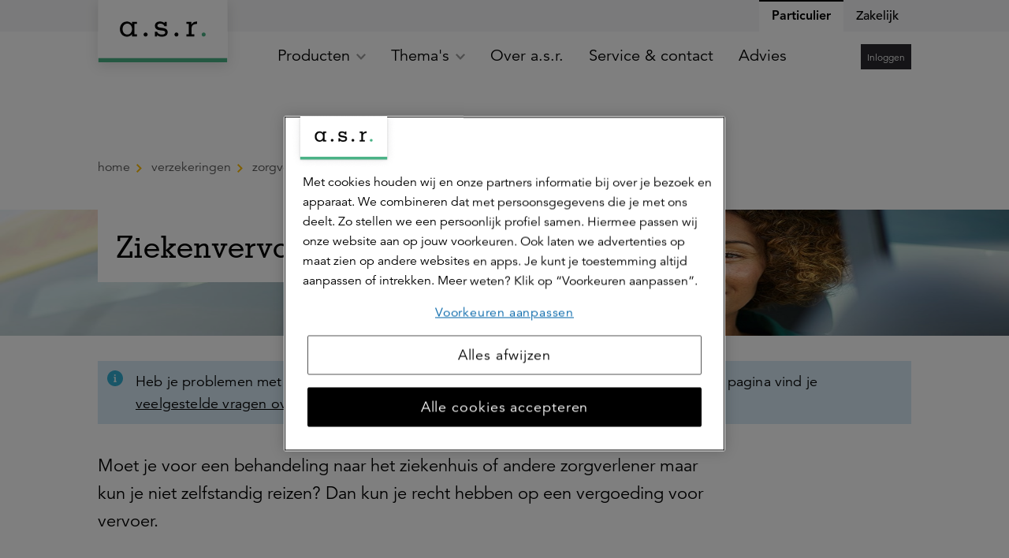

--- FILE ---
content_type: text/html; charset=utf-8
request_url: https://www.asr.nl/verzekeringen/zorgverzekering/ziekenvervoer
body_size: 36935
content:


<!DOCTYPE html>
<html class="no-js  dav" lang="nl" xmlns="http://www.w3.org/1999/xhtml">
<head >

    
    <meta name="onderhoudspagina" content="0">

    
    

<title>Ziekenvervoer en je zorgverzekering</title>

<meta http-equiv="Content-Type" content="text/html; charset=utf-8" />
<meta charset="utf-8" />

<meta name="title" content="Ziekenvervoer en je zorgverzekering" />
    <meta name="description" content="De basisverzekering vergoedt in sommige gevallen ziekenvervoer. Op deze pagina lees je meer over de vergoeding en de voorwaarden." />

<meta name="robots" content="index, follow" />
<meta name="viewport" content="width=device-width, minimum-scale=1.0, initial-scale=1, shrink-to-fit=no" />


    <meta name="google-site-verification" content="EUT0VJmIGCgNMXypSO4LRbBlx1XiJ-eIeNu2b-4uIa4"/>




    <meta name="majestic-site-verification" content="MJ12_6ea7dfa6-9e5e-469b-84b3-93e0017d0258"/>


    <link rel="canonical" href="https://www.asr.nl/verzekeringen/zorgverzekering/ziekenvervoer" />


    <script>
    var jsnlogRequestId = 'cd5o01ntf0thhhskbbjom0f2-da18b64734bd4e6eaf0b9602b8b3182a';
</script>


        <meta name="msapplication-TileColor" content="#ffffff" />
    <meta name="msapplication-TileImage" content="/Areas/Asrnl/Assets/legacy/img/favicons/mstile-144x144.png" />
    <meta name="theme-color" content="#ffffff" />
    <link rel="apple-touch-icon" sizes="57x57" href="/Areas/Asrnl/Assets/legacy/img/favicons/apple-touch-icon-57x57.png" />
    <link rel="apple-touch-icon" sizes="60x60" href="/Areas/Asrnl/Assets/legacy/img/favicons/apple-touch-icon-60x60.png" />
    <link rel="apple-touch-icon" sizes="72x72" href="/Areas/Asrnl/Assets/legacy/img/favicons/apple-touch-icon-72x72.png" />
    <link rel="apple-touch-icon" sizes="76x76" href="/Areas/Asrnl/Assets/legacy/img/favicons/apple-touch-icon-76x76.png" />
    <link rel="apple-touch-icon" sizes="114x114" href="/Areas/Asrnl/Assets/legacy/img/favicons/apple-touch-icon-114x114.png" />
    <link rel="apple-touch-icon" sizes="120x120" href="/Areas/Asrnl/Assets/legacy/img/favicons/apple-touch-icon-120x120.png" />
    <link rel="apple-touch-icon" sizes="144x144" href="/Areas/Asrnl/Assets/legacy/img/favicons/apple-touch-icon-144x144.png" />
    <link rel="apple-touch-icon" sizes="152x152" href="/Areas/Asrnl/Assets/legacy/img/favicons/apple-touch-icon-152x152.png" />
    <link rel="apple-touch-icon" sizes="180x180" href="/Areas/Asrnl/Assets/legacy/img/favicons/apple-touch-icon-180x180.png" />
    <link rel="icon" type="image/png" sizes="192x192" href="/Areas/Asrnl/Assets/legacy/img/favicons/android-chrome-192x192.png" />
    <link rel="icon" type="image/png" sizes="32x32" href="/Areas/Asrnl/Assets/legacy/img/favicons/favicon-32x32.png" />
    <link rel="icon" type="image/png" sizes="96x96" href="/Areas/Asrnl/Assets/legacy/img/favicons/favicon-96x96.png" />
    <link rel="icon" type="image/png" sizes="16x16" href="/Areas/Asrnl/Assets/legacy/img/favicons/favicon-16x16.png" />
    
        <meta property="og:url" content="https://www.asr.nl/verzekeringen/zorgverzekering/ziekenvervoer"/>
    <meta property="og:locale" content="nl_NL" />
    <meta property="og:image" content="http://www.asr.nl/-/media/images/social/asr-og-image.png"/>
    <meta property="og:image:secure_url" content="https://www.asr.nl/-/media/images/social/asr-og-image.png" />
        <meta property="og:site_name" content="a.s.r. de verzekeringsmaatschappij voor alle verzekeringen" />


    
        <meta property="twitter:site" content="@asr" />

    
        <meta property="fb:app_id" content="416437652091580" />

    
        <script type="application/ld+json">
        {
            "@context": "https://schema.org",
            "@type": "BreadcrumbList",
            "itemListElement": [
  {
    "@type": "ListItem",
    "position": 1,
    "name": "Verzekeringen",
    "item": "https://www.asr.nl/verzekeringen"
  },
  {
    "@type": "ListItem",
    "position": 2,
    "name": "zorgverzekering van asr",
    "item": "https://www.asr.nl/verzekeringen/zorgverzekering"
  },
  {
    "@type": "ListItem",
    "position": 3,
    "name": "Ziekenvervoer",
    "item": "https://www.asr.nl/verzekeringen/zorgverzekering/ziekenvervoer"
  }
]
        }
    </script>


    
<script async src="/Areas/asrnl/Assets/vue/es-module-shims@1.8.0/es-module-shims.js"></script>

<script type = "importmap">
{
    "imports": {
        "vue": "/Areas/Asrnl/Assets/vue/vue@3.3.4/vue.esm-browser.prod.js"   
    }
}
</script>
 

    

<link href="/Areas/Asrnl/Assets/vue/main.css?v=639002758856223822" rel="preload" as="style" />

<link href="/Areas/Asrnl/Assets/legacy/style.css?v=639002758810852632" rel="preload" as="style" />
<link href="/Areas/Asrnl/Assets/legacy/modernizr.js?v=639002758810540362" rel="preload" as="script" />
<link href="/Areas/Asrnl/Assets/legacy/main.js?v=639002758810540362" rel="modulepreload" as="script" id="legacy-script" />


<link href="/Areas/Asrnl/Assets/vue/main.css?v=639002758856223822" rel="stylesheet" />
<link href="/Areas/Asrnl/Assets/legacy/style.css?v=639002758810852632" rel="stylesheet" />

<script type="text/javascript" src="/Areas/Asrnl/Assets/legacy/modernizr.js?v=639002758810540362"></script>


    
    <style>
        [v-cloak] {
            display: none !important;
        }
    </style>
    
    <!-- Start Visual Website Optimizer Asynchronous Code -->
<script type='text/javascript'>
var _vwo_code=(function(){
var account_id=219513,
settings_tolerance=2000,
library_tolerance=2500,
use_existing_jquery=false,
/* DO NOT EDIT BELOW THIS LINE */
f=false,d=document;return{use_existing_jquery:function(){return use_existing_jquery;},library_tolerance:function(){return library_tolerance;},finish:function(){if(!f){f=true;var a=d.getElementById('_vis_opt_path_hides');if(a)a.parentNode.removeChild(a);}},finished:function(){return f;},load:function(a){var b=d.createElement('script');b.src=a;b.type='text/javascript';b.innerText;b.onerror=function(){_vwo_code.finish();};d.getElementsByTagName('head')[0].appendChild(b);},init:function(){settings_timer=setTimeout('_vwo_code.finish()',settings_tolerance);var a=d.createElement('style'),b='body{opacity:0 !important;filter:alpha(opacity=0) !important;background:none !important;}',h=d.getElementsByTagName('head')[0];a.setAttribute('id','_vis_opt_path_hides');a.setAttribute('type','text/css');if(a.styleSheet)a.styleSheet.cssText=b;else a.appendChild(d.createTextNode(b));h.appendChild(a);this.load('//dev.visualwebsiteoptimizer.com/j.php?a='+account_id+'&u='+encodeURIComponent(d.URL)+'&r='+Math.random());return settings_timer;}};}());_vwo_settings_timer=_vwo_code.init();
</script>
<!-- End Visual Website Optimizer Asynchronous Code --> 

<style>
.dialog__systemmessage:not(.dialog__systemmessage--client) {
    display: none;
}
</style>

    
    
    
    <link href="/asr/api/theming/ContentStyles/Icons" rel="stylesheet" />

    
    <!-- Load Tealium script synchronously -->
<script src="//tags.tiqcdn.com/utag/asr/main/prod/utag.sync.js"></script>

</head>

<body  >

    
    <div id="fb-root"></div>


    
    
<script type="text/javascript" data-uitest="tealium_body">
    var utag_data = {
        "content_id": "ceef3ccc-1db9-4ec6-8bb7-aded787b5755",
        "content_publish_date": "2021-02-09",
        "content_last_modified": "2025-12-02",
        "page_title": "Ziekenvervoer",
        "page_path": "/verzekeringen/zorgverzekering/ziekenvervoer",
        "site_language": "nl",
        "page_type": "content",
            "site_category": "website",
                            "site_business_line": "zorg",
                    "site_customer_segment": "particulier",
                                                            "product_name": "zorg",
                    };
</script>
    <script type="text/javascript">
        window.utag_cfg_ovrd = window.utag_cfg_ovrd || {};
        window.utag_cfg_ovrd.noview = true;
    </script>

<!-- the iframe url is only defined when the url is configured in the settings and the setting is enabled-->
    <!-- Loading script asynchronously -->
    <script type="text/javascript">
    (function(a,b,c,d){
        a='//tags.tiqcdn.com/utag/asr/main/prod/utag.js';
        b=document;c='script';d=b.createElement(c);d.src=a;d.type='text/java'+c;d.async=true;
        a=b.getElementsByTagName(c)[0];a.parentNode.insertBefore(d,a);
    })();
    </script>


    


<a class="skip-to-main-link" href="#skip-to-main-target" data-deeplink-ignore>Ga naar de hoofdinhoud</a>
    <div id="app" class="site js-site">
        <v-app>


            

            
            <n-header :fields='{"searchLink":{"text":"","url":"","anchor":"","type":"internal","target":"","title":"","class":"","queryString":""},"showSearchButton":false,"showContextualNavigation":true,"extendedMenu":false,"showNewLogo":true,"feedbackLabel":"Geef feedback","activeElement":"Particulier","showButtonLogin":true}' :child-components='[{"id":"67e90b58-ee46-4d95-a9c6-b8c56a612bd4","componentName":"MenuLink","fields":{"underline":false,"link":{"text":"Particulier","url":"/","anchor":"","type":"internal","target":"","title":"","class":"","queryString":""}},"childComponents":[{"id":"a5bf49a7-191a-4697-a8d4-2116eab41d2c","componentName":"MenuCollection","fields":{"menuLink":{"text":"","url":"","anchor":"","type":"internal","target":"","title":"","class":"","queryString":""},"menuTitle":"Producten"},"childComponents":[{"id":"2d7eec1c-660f-4136-a4ff-a9a92ec34f04","componentName":"MenuCollection","fields":{"menuLink":{"text":"","url":"","anchor":"","type":"internal","target":"","title":"","class":"","queryString":""},"menuTitle":"Verzekeren"},"childComponents":[{"id":"7bc48f02-4905-4a5c-b9b4-23c5706b4287","componentName":"MenuLink","fields":{"underline":false,"link":{"text":"Autoverzekering","url":"/verzekeringen/autoverzekering","anchor":"","type":"internal","target":"","title":"","class":"","queryString":""}}},{"id":"79e15a46-dd47-42ad-8ba2-ab9e77281582","componentName":"MenuLink","fields":{"underline":false,"link":{"text":"Inboedelverzekering","url":"/verzekeringen/inboedelverzekering","anchor":"","type":"internal","target":"","title":"","class":"","queryString":""}}},{"id":"a486008f-97a5-4c15-b217-18d2ecd0ac3e","componentName":"MenuLink","fields":{"underline":false,"link":{"text":"Woonhuisverzekering","url":"/verzekeringen/woonhuisverzekering","anchor":"","type":"internal","target":"","title":"","class":"","queryString":""}}},{"id":"f038dea3-901a-4b7c-a732-6fe169f1bcf8","componentName":"MenuLink","fields":{"underline":false,"link":{"text":"Aansprakelijkheidsverzekering","url":"/verzekeringen/aansprakelijkheidsverzekering","anchor":"","type":"internal","target":"","title":"","class":"","queryString":""}}},{"id":"dde5cf40-2fcd-4c39-ba88-ec44c3935495","componentName":"MenuLink","fields":{"underline":false,"link":{"text":"Rechtsbijstandverzekering","url":"/verzekeringen/rechtsbijstandverzekering","anchor":"","type":"internal","target":"","title":"","class":"","queryString":""}}},{"id":"5794f0f2-b1ce-4c5d-a5d7-472d4418fba8","componentName":"MenuLink","fields":{"underline":false,"link":{"text":"Ongevallenverzekering","url":"/verzekeringen/ongevallenverzekering","anchor":"","type":"internal","target":"","title":"","class":"","queryString":""}}},{"id":"aa0f6271-af91-4dce-b179-463e58aa9eb0","componentName":"MenuLink","fields":{"underline":false,"link":{"text":"Doorlopende reisverzekering","url":"/verzekeringen/doorlopende-reisverzekering","anchor":"","type":"internal","target":"","title":"","class":"","queryString":""}}},{"id":"146ca6cb-15ab-4c46-8e00-390d390eb4d9","componentName":"MenuLink","fields":{"underline":false,"link":{"text":"Alle verzekeringen","url":"/verzekeringen","anchor":"","type":"internal","target":"","title":"","class":"","queryString":""}}},{"id":"5026ee31-40fa-4dce-be0f-f6106e5bc542","componentName":"QuickLinksCollection","fields":{"menuTitle":"Snel naar"},"childComponents":[{"id":"6960c71f-acb8-49b9-ba97-26c47453599f","componentName":"MenuLink","fields":{"underline":false,"link":{"text":"Direct afsluiten","url":"/ikkieszelf","anchor":"","type":"internal","target":"","title":"","class":"","queryString":""}}},{"id":"b3a6fd0d-2833-403c-82a0-421574fd43cb","componentName":"MenuLink","fields":{"underline":false,"link":{"text":"Gegevens wijzigen","url":"/inloggen","anchor":"","type":"internal","target":"","title":"","class":"","queryString":""}}},{"id":"4b418c2a-8f07-4115-a299-dad051e8b7a8","componentName":"MenuLink","fields":{"underline":false,"link":{"text":"Schade melden","url":"/service/schade-melden","anchor":"","type":"internal","target":"","title":"","class":"","queryString":""}}}]}]},{"id":"a421e568-ed0d-42aa-ae4c-15a4a1c2fa82","componentName":"MenuCollection","fields":{"menuLink":{"text":"","url":"","anchor":"","type":"internal","target":"","title":"","class":"","queryString":""},"menuTitle":"Zorgverzekering"},"childComponents":[{"id":"33b9a7b6-1d94-4db2-8a68-e7818747a457","componentName":"MenuLink","fields":{"underline":false,"link":{"text":"Collectieve zorgverzekering via je werkgever","url":"/verzekeringen/collectieve-zorgverzekering-via-je-werkgever","anchor":"","type":"internal","target":"","title":"","class":"","queryString":""}}},{"id":"7f295170-96bd-4583-94e0-9a7bcccf7dac","componentName":"MenuLink","fields":{"underline":false,"link":{"text":"Doorgaanverzekering voor ondernemers","url":"/zakelijk/verzekeringen/doorgaanverzekering-voor-ondernemers","anchor":"","type":"internal","target":"","title":"","class":"","queryString":""}}},{"id":"c1ed35cc-8b17-411e-b6f1-68dd824e3c37","componentName":"MenuLink","fields":{"underline":false,"link":{"text":"Onze zorgverzekeringen","url":"/verzekeringen/zorgverzekering","anchor":"","type":"internal","target":"","title":"","class":"","queryString":""}}},{"id":"959c5ef2-fd99-4b98-a219-c17bef2fb58e","componentName":"QuickLinksCollection","fields":{"menuTitle":"Snel naar"},"childComponents":[{"id":"1f0c7905-9bf7-4cb7-98e3-ac0c54e79168","componentName":"MenuLink","fields":{"underline":false,"link":{"text":"Vergoeding zoeken","url":"/verzekeringen/zorgverzekering/vergoedingen","anchor":"","type":"internal","target":"","title":"","class":"","queryString":""}}},{"id":"9607d8d7-b926-4d0b-9314-d13a63f5fed1","componentName":"MenuLink","fields":{"underline":false,"link":{"text":"Declaratie indienen","url":"/verzekeringen/zorgverzekering/zorgkosten-declareren","anchor":"","type":"internal","target":"","title":"","class":"","queryString":""}}},{"id":"f496aa29-7b3e-42f3-8072-9a0835f32535","componentName":"MenuLink","fields":{"underline":false,"link":{"text":"Zorgverlener zoeken","url":"https://zorgzoeker.asr.nl/ ","anchor":"","type":"external","target":"_blank","title":"","class":"","queryString":""}}},{"id":"eeb798f3-9347-4ebe-a7f4-b51b4549d8d2","componentName":"MenuLink","fields":{"underline":false,"link":{"text":"Inloggen","url":"https://www.asr.nl/inloggen?NTabs=Particulier#modal-zorg","anchor":"","type":"external","target":"","title":"","class":"","queryString":""}}}]}]},{"id":"e068fcbc-32b6-4ea1-b2a7-6f232a81c42a","componentName":"MenuCollection","fields":{"menuLink":{"text":"Pensioen","url":"/pensioen","anchor":"","type":"internal","target":"","title":"","class":"","queryString":""},"menuTitle":"Pensioen"},"childComponents":[{"id":"a0f787ad-b4dd-4209-aa99-42e610c6e48c","componentName":"MenuLink","fields":{"underline":false,"link":{"text":"Cappital pensioen","url":"/pensioen/cappital","anchor":"","type":"internal","target":"","title":"","class":"","queryString":""}}},{"id":"5028e341-8593-46ef-944b-7daf09732fea","componentName":"MenuLink","fields":{"underline":false,"link":{"text":"Doenpensioen","url":"/pensioen/doenpensioen","anchor":"","type":"internal","target":"","title":"","class":"","queryString":""}}},{"id":"5320c2ba-3a2e-47af-8b15-827973663489","componentName":"MenuLink","fields":{"underline":false,"link":{"text":"Werknemerspensioen inloggen","url":"https://mijnpensioen.asr.nl/","anchor":"","type":"external","target":"_blank","title":"","class":"","queryString":""}}},{"id":"48092534-b2e2-46e2-af30-78b2b777443e","componentName":"MenuLink","fields":{"underline":false,"link":{"text":"Aegon pensioen","url":"/pensioen/aegon-pensioen","anchor":"","type":"internal","target":"","title":"","class":"","queryString":""}}},{"id":"a0e671bb-5f50-4a22-895f-ae4b0d7505f0","componentName":"MenuLink","fields":{"underline":false,"link":{"text":"Overige pensioenen","url":"/pensioen/overige-pensioenen","anchor":"","type":"internal","target":"","title":"","class":"","queryString":""}}},{"id":"c1ba08b6-d9b7-4a13-9c4a-496acaf6f46f","componentName":"MenuLink","fields":{"underline":false,"link":{"text":"Persoonlijk pensioen","url":"/beleggen/persoonlijk-pensioen","anchor":"","type":"internal","target":"","title":"","class":"","queryString":""}}},{"id":"69ef4191-f4b9-4d96-b7a9-0b8367d7b94b","componentName":"MenuLink","fields":{"underline":false,"link":{"text":"Direct Ingaand Pensioen","url":"/pensioen/direct-ingaand-pensioen","anchor":"","type":"internal","target":"","title":"","class":"","queryString":""}}},{"id":"3f660e3c-b606-4132-807f-c425968acf39","componentName":"MenuLink","fields":{"underline":false,"link":{"text":"Alles over jouw pensioen","url":"/pensioen","anchor":"","type":"internal","target":"","title":"","class":"","queryString":""}}},{"id":"6e2d3fd6-8165-42b1-ba58-0845ae065d06","componentName":"QuickLinksCollection","fields":{"menuTitle":"Snel naar"},"childComponents":[{"id":"b2dc3365-3cbc-42f8-9c7b-1e7fc3274052","componentName":"MenuLink","fields":{"underline":false,"link":{"text":"Informatie voor werkgevers","url":"/zakelijk/pensioen","anchor":"","type":"internal","target":"","title":"","class":"","queryString":""}}},{"id":"e0d7a41b-3bc0-4e2e-8f81-a54169a1636c","componentName":"MenuLink","fields":{"underline":false,"link":{"text":"Inzicht in je financi&#235;le situatie","url":"/ik-denk-vooruit","anchor":"","type":"internal","target":"","title":"","class":"","queryString":""}}},{"id":"a9abfdcd-0c90-4ced-8776-98413f4ffb42","componentName":"MenuLink","fields":{"underline":false,"link":{"text":"Bereken Direct Ingaand Pensioen","url":"/service/pensioen-berekenen","anchor":"","type":"internal","target":"","title":"","class":"","queryString":""}}}]}]},{"id":"90690b97-6d11-47c2-8ee7-899d1f25600d","componentName":"MenuCollection","fields":{"menuLink":{"text":"","url":"","anchor":"","type":"internal","target":"","title":"","class":"","queryString":""},"menuTitle":"Hypotheek"},"childComponents":[{"id":"fffdeeca-6418-423c-b2ea-35f017a5f6bf","componentName":"MenuLink","fields":{"underline":false,"link":{"text":"WelThuis hypotheek","url":"/hypotheek/welthuis-hypotheek","anchor":"","type":"internal","target":"","title":"","class":"","queryString":""}}},{"id":"0b6c6856-f514-4b36-960f-3ced81f05b55","componentName":"MenuLink","fields":{"underline":false,"link":{"text":"Startershypotheek","url":"/hypotheek/welthuis-startershypotheek","anchor":"","type":"internal","target":"","title":"","class":"","queryString":""}}},{"id":"044a5fe2-80f3-4828-97c2-dfa5ee29be8a","componentName":"MenuLink","fields":{"underline":false,"link":{"text":"Verduurzamingshypotheek","url":"/hypotheek/verduurzamingshypotheek","anchor":"","type":"internal","target":"","title":"","class":"","queryString":""}}},{"id":"459351f8-d13a-4dde-8336-c0bfab00f50d","componentName":"MenuLink","fields":{"underline":false,"link":{"text":"Levensrente hypotheek","url":"/hypotheek/levensrente-hypotheek","anchor":"","type":"internal","target":"","title":"","class":"","queryString":""}}},{"id":"643781bd-af2c-4c8a-b97f-73c5af728e74","componentName":"MenuLink","fields":{"underline":false,"link":{"text":"DigiThuis hypotheek","url":"/hypotheek/digithuis-hypotheek","anchor":"","type":"internal","target":"","title":"","class":"","queryString":""}}},{"id":"a4562690-ac40-4d40-9d92-4bd5d9a2d6de","componentName":"MenuLink","fields":{"underline":false,"link":{"text":"Alles over onze hypotheken","url":"/hypotheek","anchor":"","type":"internal","target":"","title":"","class":"","queryString":""}}},{"id":"65b0b736-d41f-4607-845a-173040577036","componentName":"QuickLinksCollection","fields":{"menuTitle":"Snel naar"},"childComponents":[{"id":"705c1767-f584-47d3-8396-48b1591023bb","componentName":"MenuLink","fields":{"underline":false,"link":{"text":"Actuele hypotheekrente","url":"/hypotheek/hypotheekrente","anchor":"","type":"internal","target":"","title":"","class":"","queryString":""}}},{"id":"c6b47719-3437-4d18-b5db-12bbf805ddeb","componentName":"MenuLink","fields":{"underline":false,"link":{"text":"Bereken hoeveel je kunt lenen","url":"/hypotheek/hypotheek-berekenen","anchor":"","type":"internal","target":"","title":"","class":"","queryString":""}}},{"id":"5314eeb9-a484-4462-9f52-d3aa6281090b","componentName":"MenuLink","fields":{"underline":false,"link":{"text":"Mijn Hypotheek inzien of aanpassen","url":"/hypotheek/je-hypotheek-aanpassen","anchor":"","type":"internal","target":"","title":"","class":"","queryString":""}}}]}]},{"id":"091ffe91-738b-425a-9289-8dd029c22d7a","componentName":"MenuCollection","fields":{"menuLink":{"text":"","url":"","anchor":"","type":"internal","target":"","title":"","class":"","queryString":""},"menuTitle":"Levensverzekeringen"},"childComponents":[{"id":"d4d4bc96-4d88-414b-a0b4-72fa897df60f","componentName":"MenuLink","fields":{"underline":false,"link":{"text":"Overlijdensrisicoverzekering","url":"/verzekeringen/levensverzekeringen/overlijdensrisicoverzekering","anchor":"","type":"internal","target":"","title":"","class":"","queryString":""}}},{"id":"37d2e4a8-43aa-4144-a203-f4ad1f025bda","componentName":"MenuLink","fields":{"underline":false,"link":{"text":"Belastingregels","url":"/verzekeringen/levensverzekeringen/belastingregels","anchor":"","type":"internal","target":"","title":"","class":"","queryString":""}}},{"id":"6870e9c9-c8ed-4ffc-a1df-64769cb89872","componentName":"MenuLink","fields":{"underline":false,"link":{"text":"Alles over onze levensverzekeringen","url":"/verzekeringen/levensverzekeringen","anchor":"","type":"internal","target":"","title":"","class":"","queryString":""}}},{"id":"fa67d3ba-9c02-4979-9bb8-2e159d997581","componentName":"QuickLinksCollection","fields":{"menuTitle":"Snel naar"},"childComponents":[{"id":"c651cb7b-b3b2-4f5f-9568-f08f0449ca20","componentName":"MenuLink","fields":{"underline":false,"link":{"text":"Meer over de verhuizing van Aegon naar a.s.r.","url":"/hallo-klant-van-aegon/welkom-bij-de-levensverzekeringen-van-asr","anchor":"","type":"internal","target":"","title":"","class":"","queryString":""}}},{"id":"8b1b8a10-685d-43d4-af6d-b813dc9519e1","componentName":"MenuLink","fields":{"underline":false,"link":{"text":"Bereken premie Overlijdensrisicoverzekering","url":"/service/bereken-premie-overlijdensrisicoverzekering","anchor":"","type":"internal","target":"","title":"","class":"","queryString":""}}},{"id":"44d0101f-e194-469f-8f81-31e1ff397815","componentName":"MenuLink","fields":{"underline":false,"link":{"text":"Je verzekering uitkeren","url":"/verzekeringen/levensverzekeringen/je-verzekering-uitkeren","anchor":"","type":"internal","target":"","title":"","class":"","queryString":""}}},{"id":"07bd857c-6f74-4974-8e06-3a46b26588e8","componentName":"MenuLink","fields":{"underline":false,"link":{"text":"Je verzekering wijzigen","url":"/verzekeringen/levensverzekeringen/wijzigen","anchor":"","type":"internal","target":"","title":"","class":"","queryString":""}}},{"id":"5c259e5a-cc07-4b29-a9df-b8eb83721796","componentName":"MenuLink","fields":{"underline":false,"link":{"text":"Meer over het werkelijke rendement in box 3","url":"/verzekeringen/levensverzekeringen/rendement-box-3","anchor":"","type":"internal","target":"","title":"","class":"","queryString":""}}}]}]},{"id":"875ed3e9-ef9f-4be6-ad3a-e53a8b049de9","componentName":"MenuCollection","fields":{"menuLink":{"text":"","url":"","anchor":"","type":"internal","target":"","title":"","class":"","queryString":""},"menuTitle":"Beleggen"},"childComponents":[{"id":"0d1ba27f-110d-41d5-88fc-4c14c91a36db","componentName":"QuickLinksCollection","fields":{"menuTitle":"Snel naar"},"childComponents":[{"id":"3e0881c1-07bf-488c-9520-195e2f847f38","componentName":"MenuLink","fields":{"underline":false,"link":{"text":"Beginnen met beleggen","url":"/beleggen/beginnen-met-beleggen","anchor":"","type":"internal","target":"","title":"Beginnen met beleggen","class":"","queryString":""}}},{"id":"2c50de57-f5ad-4328-b641-b08b1936376a","componentName":"MenuLink","fields":{"underline":false,"link":{"text":"Maak een belafspraak","url":"/beleggen/belafspraak","anchor":"","type":"internal","target":"","title":"Maak een belafspraak","class":"","queryString":""}}},{"id":"c10936f6-7a61-46a7-b334-2e5680895455","componentName":"MenuLink","fields":{"underline":false,"link":{"text":"Service &amp; contact","url":"/contact/beleggen","anchor":"","type":"internal","target":"","title":"","class":"","queryString":""}}}]},{"id":"5b3a697d-1d1f-4257-b826-5f2506723111","componentName":"MenuLink","fields":{"underline":false,"link":{"text":"Beleggen voor je pensioen","url":"/beleggen/persoonlijk-pensioen","anchor":"","type":"internal","target":"","title":"","class":"","queryString":""}}},{"id":"6db08e89-229e-444d-839e-73c20d9c84c3","componentName":"MenuLink","fields":{"underline":false,"link":{"text":"Beleggen voor een eigen doel","url":"/beleggen/doelgericht-beleggen","anchor":"","type":"internal","target":"","title":"","class":"","queryString":""}}},{"id":"e773df61-cb5e-4ef4-afae-f9d4fcc3abdb","componentName":"MenuLink","fields":{"underline":false,"link":{"text":"Beleggen bij a.s.r.","url":"/beleggen","anchor":"","type":"internal","target":"","title":"","class":"","queryString":""}}}]},{"id":"11a2a772-d5fe-491c-a55b-8d3a2f4ddd1a","componentName":"MenuCollection","fields":{"menuLink":{"text":"","url":"","anchor":"","type":"internal","target":"","title":"","class":"","queryString":""},"menuTitle":"Uitvaartverzekering"},"childComponents":[{"id":"f8f246ed-9ce1-4ec2-bd91-adf2416d7a60","componentName":"QuickLinksCollection","fields":{"menuTitle":"Snel naar"},"childComponents":[{"id":"3d15b0da-39c8-491d-b83b-ad4d9814b1b2","componentName":"MenuLink","fields":{"underline":false,"link":{"text":"Overlijden melden","url":"/verzekeringen/uitvaartverzekering/overlijden-melden","anchor":"","type":"internal","target":"","title":"","class":"","queryString":""}}},{"id":"09d427a5-4096-4a2f-ae17-badeaf9b6ef9","componentName":"MenuLink","fields":{"underline":false,"link":{"text":"Premie berekenen","url":"/verzekeringen/uitvaartverzekering/premie-berekenen","anchor":"","type":"internal","target":"","title":"","class":"","queryString":""}}},{"id":"7b284a2d-bf55-4c37-a1d1-cbddafbb72fd","componentName":"MenuLink","fields":{"underline":false,"link":{"text":"Persoonlijk advies","url":"/verzekeringen/uitvaartverzekering/persoonlijk-advies","anchor":"","type":"internal","target":"","title":"","class":"","queryString":""}}},{"id":"d8f447cb-9d8e-4bc3-a9cb-73be3316e360","componentName":"MenuLink","fields":{"underline":false,"link":{"text":"Service &amp; contact","url":"/contact/uitvaartverzekering","anchor":"","type":"internal","target":"","title":"","class":"","queryString":""}}},{"id":"b5231c04-bd5f-4383-8a15-a8f5179793f2","componentName":"MenuLink","fields":{"underline":false,"link":{"text":"Inloggen of maak een account","url":"/inloggen","anchor":"","type":"internal","target":"","title":"","class":"","queryString":""}}},{"id":"b8152de0-4e9b-44f7-948d-f391b74df08d","componentName":"MenuLink","fields":{"underline":false,"link":{"text":"Meer over het werkelijke rendement in box 3","url":"/verzekeringen/levensverzekeringen/rendement-box-3","anchor":"","type":"internal","target":"","title":"","class":"","queryString":""}}}]},{"id":"12ece576-5201-4fb9-93cb-8d0cd4369479","componentName":"MenuLink","fields":{"underline":false,"link":{"text":"Uitvaartverzekering","url":"/verzekeringen/uitvaartverzekering","anchor":"","type":"internal","target":"","title":"","class":"","queryString":""}}},{"id":"72b113da-3792-4183-bdb8-b1ec40797fb8","componentName":"MenuLink","fields":{"underline":false,"link":{"text":"Uitvaartkosten berekenen","url":"/verzekeringen/uitvaartverzekering/uitvaartkosten-berekenen","anchor":"","type":"internal","target":"","title":"","class":"","queryString":""}}},{"id":"b635b32d-a3db-4fa8-be8e-c17db3001520","componentName":"MenuLink","fields":{"underline":false,"link":{"text":"Ardanta is a.s.r.","url":"/ardanta-is-asr","anchor":"","type":"internal","target":"","title":"","class":"","queryString":""}}}]},{"id":"c78e9a6e-6321-41fa-a5d7-e0add858a122","componentName":"MenuCollection","fields":{"menuLink":{"text":"","url":"","anchor":"","type":"internal","target":"","title":"","class":"","queryString":""},"menuTitle":"a.s.r. Vitality"},"childComponents":[{"id":"cde5dbd3-0b48-439b-8712-a69b00e8cb79","componentName":"MenuLink","fields":{"underline":false,"link":{"text":"Zo werkt het","url":"/vitality","anchor":"","type":"internal","target":"","title":"","class":"","queryString":""}}},{"id":"2b1dde85-2ada-46cd-b46e-e21afea9f44d","componentName":"MenuLink","fields":{"underline":false,"link":{"text":"Aanmelden","url":"/vitality/lid-worden","anchor":"","type":"internal","target":"","title":"","class":"","queryString":""}}},{"id":"1824be74-6536-40e4-8f63-6eb5e2e2b515","componentName":"MenuLink","fields":{"underline":false,"link":{"text":"Beloningen","url":"/vitality/beloningen","anchor":"","type":"internal","target":"","title":"","class":"","queryString":""}}},{"id":"8ff24519-fefb-47b2-a40d-06c0d7bd4a0a","componentName":"MenuLink","fields":{"underline":false,"link":{"text":"Alles over a.s.r. Vitality","url":"/vitality","anchor":"","type":"internal","target":"","title":"","class":"","queryString":""}}},{"id":"f3314d9f-c3ed-4c62-9613-77d427ff6caa","componentName":"QuickLinksCollection","fields":{"menuTitle":"Snel naar"},"childComponents":[{"id":"28994f25-4ce0-4026-aa36-3713dcf360ed","componentName":"MenuLink","fields":{"underline":false,"link":{"text":"Service &amp; contact","url":"/contact/vitality","anchor":"","type":"internal","target":"","title":"","class":"","queryString":""}}},{"id":"05d36ef2-2d9f-4d37-8f1c-7b71da861310","componentName":"MenuLink","fields":{"underline":false,"link":{"text":"Zelf regelen","url":"/vitality/zelf-regelen","anchor":"","type":"internal","target":"","title":"","class":"","queryString":""}}},{"id":"3a1ac454-abcb-412e-ac06-3943200661fd","componentName":"MenuLink","fields":{"underline":false,"link":{"text":"Storingen","url":"/vitality/storingen","anchor":"","type":"internal","target":"","title":"","class":"","queryString":""}}}]}]},{"id":"8d7d2ff6-bf2e-4ee3-b3cf-4c876f92d39b","componentName":"QuickLinksCollection","fields":{"menuTitle":"a.s.r. voor"},"childComponents":[{"id":"4dff8208-c39e-4b7a-8a7e-9d810de2f80d","componentName":"MenuLink","fields":{"underline":false,"link":{"text":"Werknemer","url":"/werknemer","anchor":"","type":"internal","target":"","title":"","class":"","queryString":""}}},{"id":"8b619419-678e-48cf-a60d-9ffb30b3246b","componentName":"MenuLink","fields":{"underline":false,"link":{"text":"Zorgaanbieder","url":"/zakelijk/zorgaanbieder","anchor":"","type":"internal","target":"","title":"","class":"","queryString":""}}}]}]},{"id":"9f0fc223-d15c-4787-a858-25353ec25dc3","componentName":"MenuCollection","fields":{"menuLink":{"text":"","url":"","anchor":"","type":"internal","target":"","title":"","class":"","queryString":""},"menuTitle":"Thema&apos;s"},"childComponents":[{"id":"744cb7e2-08cc-4873-8daf-a4355cb65cda","componentName":"MenuCollection","fields":{"menuLink":{"text":"","url":"","anchor":"","type":"internal","target":"","title":"","class":"","queryString":""},"menuTitle":"Duurzamer leven"},"childComponents":[{"id":"6910a554-0796-4cf0-aefb-c361d3b705f3","componentName":"MenuLink","fields":{"underline":false,"link":{"text":"Duurzamer wonen","url":"/duurzamer-wonen","anchor":"","type":"internal","target":"","title":"","class":"","queryString":""}}},{"id":"bd259891-29af-435c-a945-be7b4bdd2764","componentName":"MenuLink","fields":{"underline":false,"link":{"text":"Duurzamer reizen","url":"/duurzamer-leven/reizen","anchor":"","type":"internal","target":"","title":"","class":"","queryString":""}}},{"id":"80f8704a-f426-4e3c-8eed-5f9b52e01fda","componentName":"MenuLink","fields":{"underline":false,"link":{"text":"Duurzamer vervoer","url":"/duurzamer-leven/vervoer","anchor":"","type":"internal","target":"","title":"","class":"","queryString":""}}},{"id":"6a8b1893-10e3-4da7-b0e5-3f7fb1167857","componentName":"MenuLink","fields":{"underline":false,"link":{"text":"Duurzamer consumeren","url":"/duurzamer-leven/consumeren","anchor":"","type":"internal","target":"","title":"","class":"","queryString":""}}},{"id":"3c2469b8-20ad-4421-9930-864edd34650f","componentName":"MenuLink","fields":{"underline":false,"link":{"text":"Recyclen","url":"/duurzamer-leven/recyclen","anchor":"","type":"internal","target":"","title":"","class":"","queryString":""}}},{"id":"85420c17-ff75-4c37-bbaf-971a65e26194","componentName":"MenuLink","fields":{"underline":false,"link":{"text":"Uitvaart keuzes","url":"/duurzamer-leven/uitvaart-keuzes","anchor":"","type":"internal","target":"","title":"","class":"","queryString":""}}},{"id":"1d0e7590-bebe-4a89-b3e4-64aa4bb6527c","componentName":"MenuLink","fields":{"underline":true,"link":{"text":"Alles over duurzamer leven","url":"/duurzamer-leven","anchor":"","type":"internal","target":"","title":"","class":"","queryString":""}}}]},{"id":"dc7b93b2-fdb2-49c6-b828-5a708dd47b79","componentName":"MenuCollection","fields":{"menuLink":{"text":"","url":"","anchor":"","type":"internal","target":"","title":"","class":"","queryString":""},"menuTitle":"Geldzaken"},"childComponents":[{"id":"a6d867a4-52fb-4498-95bb-787ece45da6d","componentName":"MenuLink","fields":{"underline":false,"link":{"text":"Omgaan met schulden","url":"/geldzaken/schulden","anchor":"","type":"internal","target":"","title":"","class":"","queryString":""}}},{"id":"1ce390a1-fa8f-440b-b802-8477d84b63a7","componentName":"MenuLink","fields":{"underline":false,"link":{"text":"Studieschuld","url":"/geldzaken/studieschuld","anchor":"","type":"internal","target":"","title":"","class":"","queryString":""}}},{"id":"1cd22afe-7825-4544-b7b5-09e9af6be089","componentName":"MenuLink","fields":{"underline":false,"link":{"text":"Geld besparen","url":"/geldzaken/geld-besparen","anchor":"","type":"internal","target":"","title":"","class":"","queryString":""}}},{"id":"6e18ac77-eb63-4b09-90ca-76208a3babf9","componentName":"MenuLink","fields":{"underline":false,"link":{"text":"18 jaar, wat moet je regelen?","url":"/geldzaken/18-jaar","anchor":"","type":"internal","target":"","title":"","class":"","queryString":""}}},{"id":"9b92d0c1-bffe-4fc3-90b1-a0d715631e91","componentName":"MenuLink","fields":{"underline":false,"link":{"text":"Financieel inzicht","url":"/financieel-inzicht/financieel-overzicht","anchor":"","type":"internal","target":"","title":"","class":"","queryString":""}}},{"id":"e319a5c6-ad71-4e39-abfe-69ad57db3c87","componentName":"MenuLink","fields":{"underline":false,"link":{"text":"Mijn financi&#235;le doel","url":"/financieel-inzicht/mijn-financiele-doel","anchor":"","type":"internal","target":"","title":"","class":"","queryString":""}}},{"id":"14b48813-eda1-4254-9e1d-b097bfdf78bc","componentName":"MenuLink","fields":{"underline":false,"link":{"text":"Sparen of beleggen","url":"/geldzaken/sparen-of-beleggen","anchor":"","type":"internal","target":"","title":"","class":"","queryString":""}}},{"id":"725f2a45-02b8-4ebf-b854-188a074ab541","componentName":"MenuLink","fields":{"underline":false,"link":{"text":"Geld overhouden door budgetteren","url":"/geldzaken/budgetteren","anchor":"","type":"internal","target":"","title":"","class":"","queryString":""}}},{"id":"541167e4-6144-48aa-b83c-e7cd60def79e","componentName":"MenuLink","fields":{"underline":false,"link":{"text":"Alles over geldzaken","url":"/geldzaken","anchor":"","type":"internal","target":"","title":"","class":"<u></u>","queryString":""}}},{"id":"a01ae40e-6d44-4d3b-8ba6-d5b9793e764e","componentName":"QuickLinksCollection","fields":{"menuTitle":"Financiële doelen"},"childComponents":[{"id":"b5c70f67-26bd-4f73-91f3-33170096d012","componentName":"MenuLink","fields":{"underline":false,"link":{"text":"Eerder stoppen met werken","url":"/financieel-inzicht/eerder-stoppen-met-werken","anchor":"","type":"internal","target":"","title":"","class":"","queryString":""}}},{"id":"2fd1723a-10c2-4bf0-ba16-860693e485b5","componentName":"MenuLink","fields":{"underline":false,"link":{"text":"Minder werken","url":"/financieel-inzicht/minder-werken","anchor":"","type":"internal","target":"","title":"","class":"","queryString":""}}},{"id":"93e23e3b-efaf-4a2e-9137-15f6f333b7d3","componentName":"MenuLink","fields":{"underline":false,"link":{"text":"Kind laten studeren","url":"/financieel-inzicht/kind-laten-studeren","anchor":"","type":"internal","target":"","title":"","class":"","queryString":""}}}]}]},{"id":"19e18e1d-ba61-44fe-b894-3219e7f55523","componentName":"MenuCollection","fields":{"menuLink":{"text":"","url":"","anchor":"","type":"internal","target":"","title":"","class":"","queryString":""},"menuTitle":"Vitaliteit"},"childComponents":[{"id":"08dc9350-24d3-44ed-bbfb-c866d84a16b4","componentName":"MenuLink","fields":{"underline":false,"link":{"text":"Wandelen","url":"/vitaliteit/wandelen","anchor":"","type":"internal","target":"","title":"","class":"","queryString":""}}},{"id":"fc4e8f8b-57b0-4e16-8391-3c8a01ed39ee","componentName":"MenuLink","fields":{"underline":false,"link":{"text":"Burn-out herkennen en voorkomen","url":"/vitaliteit/burn-out","anchor":"","type":"internal","target":"","title":"","class":"","queryString":""}}},{"id":"e869972e-a2be-4b90-b548-b390e47cd55e","componentName":"MenuLink","fields":{"underline":false,"link":{"text":"Gezond leven door een gezonde levensstijl","url":"/vitaliteit/gezond-leven","anchor":"","type":"internal","target":"","title":"","class":"","queryString":""}}},{"id":"5edfd45b-bbd0-4762-babd-5afb64d61f15","componentName":"QuickLinksCollection","fields":{"menuTitle":"Meer over wandelen"},"childComponents":[{"id":"b335674b-0c9b-409f-b2b3-aad2ff420941","componentName":"MenuLink","fields":{"underline":false,"link":{"text":"Wandelroutes","url":"/vitaliteit/wandelen/wandelroutes","anchor":"","type":"internal","target":"","title":"","class":"","queryString":""}}},{"id":"8211f8b7-9198-40df-9c16-3f67aad98cbc","componentName":"MenuLink","fields":{"underline":false,"link":{"text":"Wandelen en gezondheid","url":"/vitaliteit/wandelen/8-redenen-wandelen-gezondheid","anchor":"","type":"internal","target":"","title":"","class":"","queryString":""}}},{"id":"dc4fa52b-88d1-488c-bd99-a4a49ecc472c","componentName":"MenuLink","fields":{"underline":false,"link":{"text":"Wandelen en duurzaamheid","url":"/blog/duurzamer-wandelen-met-respect-voor-natuur","anchor":"","type":"internal","target":"","title":"","class":"","queryString":""}}},{"id":"db11b0d4-7ebb-4b40-9b38-180b464865dc","componentName":"MenuLink","fields":{"underline":true,"link":{"text":"Partner Koninklijke Wandelbond Nederland (KWbN)","url":"/over-asr/avond4daagse","anchor":"","type":"internal","target":"","title":"","class":"","queryString":""}}}]},{"id":"0bdd5150-8059-4e41-8cc0-77a4cc5cefa6","componentName":"MenuLink","fields":{"underline":false,"link":{"text":"Gezond ouder worden","url":"/vitaliteit/gezond-ouder-worden","anchor":"","type":"internal","target":"","title":"","class":"","queryString":""}}},{"id":"15f65364-c121-4f20-a9d0-0ad184bc3669","componentName":"MenuLink","fields":{"underline":false,"link":{"text":"Gezonde voeding","url":"/vitaliteit/gezonde-voeding","anchor":"","type":"internal","target":"","title":"","class":"","queryString":""}}},{"id":"b7c0d625-da4a-4cc0-a008-5233d2e4747b","componentName":"MenuLink","fields":{"underline":false,"link":{"text":"Beter leren ontspannen","url":"/vitaliteit/ontspannen","anchor":"","type":"internal","target":"","title":"","class":"","queryString":""}}},{"id":"848f2cec-0b1d-48e9-b3fc-4e03d9aaa36b","componentName":"MenuLink","fields":{"underline":false,"link":{"text":"De balans tussen werk en priv&#233;","url":"/vitaliteit/werk-prive-balans","anchor":"","type":"internal","target":"","title":"","class":"","queryString":""}}},{"id":"1e38d77b-da20-4817-b0c8-ecc9a829e859","componentName":"MenuLink","fields":{"underline":false,"link":{"text":"Alles over vitaliteit","url":"/vitaliteit","anchor":"","type":"internal","target":"","title":"","class":"","queryString":""}}}]},{"id":"e4f95fe6-2049-4b99-9a2f-7da8e1202533","componentName":"MenuCollection","fields":{"menuLink":{"text":"","url":"","anchor":"","type":"internal","target":"","title":"","class":"","queryString":""},"menuTitle":"Nieuwe baan"},"childComponents":[{"id":"318ddb30-0c57-4abe-9e1d-5841d2aad05b","componentName":"MenuLink","fields":{"underline":false,"link":{"text":"De balans tussen werk en priv&#233;","url":"/vitaliteit/werk-prive-balans","anchor":"","type":"internal","target":"","title":"","class":"","queryString":""}}},{"id":"15e65635-1278-43e7-9d5e-571785c78ca1","componentName":"MenuLink","fields":{"underline":false,"link":{"text":"Alles over je nieuwe baan","url":"/situatie/nieuwe-baan","anchor":"","type":"internal","target":"","title":"","class":"","queryString":""}}}]},{"id":"4d71a860-d2ff-45ea-84e3-e6a57b05d111","componentName":"MenuCollection","fields":{"menuLink":{"text":"","url":"","anchor":"","type":"internal","target":"","title":"","class":"","queryString":""},"menuTitle":"Eerste huis"},"childComponents":[{"id":"2c8cacb6-b241-44c7-9bcf-9fadbb6ab1e8","componentName":"MenuLink","fields":{"underline":false,"link":{"text":"Huis verduurzamen","url":"/duurzamer-wonen","anchor":"","type":"internal","target":"","title":"","class":"","queryString":""}}},{"id":"16e3ce61-e88c-4b37-b669-50e96a5fb7b2","componentName":"MenuLink","fields":{"underline":false,"link":{"text":"Tips lagere maandlasten","url":"/blog/eerste-hypotheek-3-tips-voor-lage-maandlasten","anchor":"","type":"internal","target":"","title":"","class":"","queryString":""}}},{"id":"7df78a78-b8e2-4b8d-85f7-fb1dc9350c22","componentName":"MenuLink","fields":{"underline":false,"link":{"text":"Welke verzekeringen afsluiten bij een koopwoning?","url":"/blog/verzekeringen-bij-kopen-eerste-huis","anchor":"","type":"internal","target":"","title":"","class":"","queryString":""}}},{"id":"a3569ed7-d169-4fd5-aa5d-16e34317ea6d","componentName":"MenuLink","fields":{"underline":false,"link":{"text":"Alles over je eerste huis","url":"/situatie/eerste-huis","anchor":"","type":"internal","target":"","title":"","class":"","queryString":""}}}]},{"id":"e0957f3d-126b-458f-beb7-708219edd615","componentName":"MenuCollection","fields":{"menuLink":{"text":"","url":"","anchor":"","type":"internal","target":"","title":"","class":"","queryString":""},"menuTitle":"Zwangerschap"},"childComponents":[{"id":"9bec76f3-1d33-437f-ab6b-178bbfc77769","componentName":"MenuLink","fields":{"underline":false,"link":{"text":"Welke verzekeringen veranderen na een geboorte?","url":"/situatie/zwangerschap/verzekering-veranderen-geboorte","anchor":"","type":"internal","target":"","title":"","class":"","queryString":""}}},{"id":"440156ec-6fa8-4cbf-9b36-0350631f8813","componentName":"MenuLink","fields":{"underline":false,"link":{"text":"Sparen voor kleinkinderen","url":"/ik-denk-vooruit/kind-laten-studeren","anchor":"","type":"internal","target":"","title":"","class":"","queryString":""}}},{"id":"e43e4071-b45a-47ec-878b-ba13685a7543","componentName":"MenuLink","fields":{"underline":false,"link":{"text":"Financi&#235;le zaken rondom zwangerschap","url":"/situatie/zwangerschap","anchor":"","type":"internal","target":"","title":"","class":"","queryString":""}}},{"id":"c0422ecf-6a76-4aa7-b49d-32787bb7b71b","componentName":"MenuLink","fields":{"underline":false,"link":{"text":"Alles rondom zwangerschap en geboorte","url":"/verzekeringen/zorgverzekering/zwangerschap-en-geboorte","anchor":"","type":"internal","target":"","title":"","class":"","queryString":""}}}]},{"id":"c64e56b8-8c2d-46f0-8fdf-98abd7e0bb83","componentName":"MenuCollection","fields":{"menuLink":{"text":"","url":"","anchor":"","type":"internal","target":"","title":"","class":"","queryString":""},"menuTitle":"Overlijden"},"childComponents":[{"id":"8c47628b-6952-4300-a8ad-2e50792f8735","componentName":"MenuLink","fields":{"underline":false,"link":{"text":"Duurzame uitvaart","url":"/duurzamer-leven/uitvaart-keuzes","anchor":"","type":"internal","target":"","title":"","class":"","queryString":""}}},{"id":"3e14094d-726c-4930-ac1d-cbbc8de6b4b1","componentName":"MenuLink","fields":{"underline":false,"link":{"text":"Uitvaartwensen","url":"/blog/uitvaartwensen","anchor":"","type":"internal","target":"","title":"","class":"","queryString":""}}},{"id":"92d19112-843f-40ac-ad91-17901348c65f","componentName":"MenuLink","fields":{"underline":false,"link":{"text":"Alles over overlijden","url":"/situatie/overlijden","anchor":"","type":"internal","target":"","title":"","class":"","queryString":""}}}]},{"id":"6f1fab74-8678-462b-9966-97db838bd082","componentName":"MenuCollection","fields":{"menuLink":{"text":"","url":"","anchor":"","type":"internal","target":"","title":"","class":"","queryString":""},"menuTitle":"Uit elkaar gaan"},"childComponents":[{"id":"64b80bbf-965b-443d-bda7-44a57ec320bf","componentName":"MenuLink","fields":{"underline":false,"link":{"text":"Welke verzekeringen veranderen bij uit elkaar gaan?","url":"/blog/welke-verzekeringen-veranderen-uit-elkaar-gaan","anchor":"","type":"internal","target":"","title":"","class":"","queryString":""}}},{"id":"72fbc662-5478-4e61-b4b9-aca09a449639","componentName":"MenuLink","fields":{"underline":false,"link":{"text":"Alles over uit elkaar gaan","url":"/situatie/uit-elkaar-gaan","anchor":"","type":"internal","target":"","title":"","class":"","queryString":""}}}]},{"id":"a996875c-1c19-42a5-9b8b-1f4532e4c097","componentName":"MenuCollection","fields":{"menuLink":{"text":"","url":"","anchor":"","type":"internal","target":"","title":"","class":"","queryString":""},"menuTitle":"Mantelzorg"},"childComponents":[{"id":"3ac9b19a-9bfd-4b39-a5a3-c046e6437f0f","componentName":"MenuLink","fields":{"underline":false,"link":{"text":"Tweede leven ongebruikte zorgartikelen","url":"/blog/ongebruikte-zorgartikelen-verdienen-een-tweede-leven","anchor":"","type":"internal","target":"","title":"","class":"","queryString":""}}},{"id":"1ef5d613-aa6c-43d7-9d7e-007b7a9155d6","componentName":"MenuLink","fields":{"underline":false,"link":{"text":"Alles over mantelzorg","url":"/situatie/mantelzorg","anchor":"","type":"internal","target":"","title":"","class":"","queryString":""}}}]}]},{"id":"361349da-17f5-404b-89f8-dfbc290a2063","componentName":"LoginABButton","fields":{"loginABLink":{"text":"Inloggen","url":"/inloggen","anchor":"","type":"internal","target":"","title":"","class":"","queryString":""}}},{"id":"1089682d-bfc6-41f1-b0b1-455cece8c246","componentName":"LoginButton","fields":{"loginLink":{"text":"Inloggen","url":"/inloggen","anchor":"","type":"internal","target":"","title":"","class":"","queryString":""}}},{"id":"14f6ee73-b632-46bb-8c9f-34b9a74f4401","componentName":"MenuLink","fields":{"underline":false,"link":{"text":"Over a.s.r.","url":"/over-asr","anchor":"","type":"internal","target":"","title":"","class":"","queryString":""}}},{"id":"c6439bac-0568-4bcc-86aa-14f3b52a7fce","componentName":"RegisterButton","fields":{"registerLink":{"text":"Account aanmaken","url":"/inloggen","anchor":"","type":"internal","target":"","title":"","class":"","queryString":""}}},{"id":"46537545-7a5e-442a-963b-42f1b2e1f6e4","componentName":"MenuLink","fields":{"underline":false,"link":{"text":"Service &amp; contact","url":"/contact","anchor":"","type":"internal","target":"","title":"","class":"","queryString":""}}},{"id":"3cdd8099-20dd-42a4-868b-9ee325067539","componentName":"MenuLink","fields":{"underline":false,"link":{"text":"Advies","url":"/financieel-advies","anchor":"","type":"internal","target":"","title":"","class":"","queryString":""}}}]},{"id":"5b5c6b46-daf8-486e-882b-1598225283d1","componentName":"MenuLink","fields":{"underline":false,"link":{"text":"Zakelijk","url":"/zakelijk","anchor":"","type":"internal","target":"","title":"","class":"","queryString":""}},"childComponents":[{"id":"bbb76593-6a2d-42be-bbef-c0b836fa11bc","componentName":"MenuCollection","fields":{"menuLink":{"text":"","url":"","anchor":"","type":"internal","target":"","title":"","class":"","queryString":""},"menuTitle":"Producten"},"childComponents":[{"id":"55335db2-b573-433a-9a90-41b6fdaa3ba5","componentName":"MenuCollection","fields":{"menuLink":{"text":"","url":"","anchor":"","type":"internal","target":"","title":"","class":"","queryString":""},"menuTitle":"Schadeverzekeringen"},"childComponents":[{"id":"2bdfdfca-c541-4869-8a00-97c9922b8d85","componentName":"MenuLink","fields":{"underline":false,"link":{"text":"Bedrijfsgebouwenverzekering","url":"/zakelijk/verzekeringen/bedrijfsgebouwenverzekering","anchor":"","type":"internal","target":"","title":"","class":"","queryString":""}}},{"id":"042ff471-4afb-4f47-b849-9e6cf50f73e0","componentName":"MenuLink","fields":{"underline":false,"link":{"text":"Aansprakelijkheidsverzekering voor bedrijven","url":"/zakelijk/verzekeringen/zakelijke-aansprakelijkheidsverzekering","anchor":"","type":"internal","target":"","title":"","class":"","queryString":""}}},{"id":"971ac5e0-6d0b-4fde-a8a8-f1393bbdb9d9","componentName":"MenuLink","fields":{"underline":false,"link":{"text":"Bestelautoverzekering","url":"/zakelijk/verzekeringen/zakelijke-bestelautoverzekering","anchor":"","type":"internal","target":"","title":"","class":"","queryString":""}}},{"id":"be14f74e-1f41-4ec5-996e-e1facfcd4668","componentName":"MenuLink","fields":{"underline":false,"link":{"text":"Bouw- en montageverzekering","url":"/zakelijk/schadeverzekeringen/bouw-en-montageverzekering","anchor":"","type":"internal","target":"","title":"","class":"","queryString":""}}},{"id":"39bab089-06f8-4c3f-96a0-6cfa38b9d55c","componentName":"MenuLink","fields":{"underline":false,"link":{"text":"Al onze schadeverzekeringen","url":"/zakelijk/schadeverzekeringen","anchor":"","type":"internal","target":"","title":"","class":"","queryString":""}}},{"id":"a18ba4f2-9144-4354-847e-7651151d60cc","componentName":"QuickLinksCollection","fields":{"menuTitle":"Snel naar"},"childComponents":[{"id":"7f834c15-1908-44ca-be18-d733e36c4b43","componentName":"MenuLink","fields":{"underline":false,"link":{"text":"Verzekering aanpassen","url":"/financieel-advies/adviseurs","anchor":"","type":"internal","target":"","title":"","class":"","queryString":""}}},{"id":"cd3d1b8a-1028-45e8-b72e-e8332c91cf0c","componentName":"MenuLink","fields":{"underline":false,"link":{"text":"Verzekering afsluiten","url":"/financieel-advies/adviseurs","anchor":"","type":"internal","target":"","title":"","class":"","queryString":""}}},{"id":"17b4ea82-309d-4e10-b989-a1459ef178b5","componentName":"MenuLink","fields":{"underline":false,"link":{"text":"Schade melden","url":"/zakelijk/schadeverzekeringen/schade-melden-zakelijk","anchor":"","type":"internal","target":"","title":"","class":"","queryString":""}}},{"id":"d71eb099-cc2f-4567-8818-1d94f463e23b","componentName":"MenuLink","fields":{"underline":false,"link":{"text":"Bekijk ons voordeelpakket","url":"/zakelijk/schadeverzekeringen/voordeelpakket-bedrijven","anchor":"","type":"internal","target":"","title":"","class":"","queryString":""}}}]}]},{"id":"f57eaf5b-d246-4f80-97fd-d3122c10df4c","componentName":"MenuCollection","fields":{"menuLink":{"text":"","url":"","anchor":"","type":"internal","target":"","title":"","class":"","queryString":""},"menuTitle":"Arbeidsongeschiktheids­verzekeringen"},"childComponents":[{"id":"2a710e79-cde6-40b0-a16d-8c0cf7e51627","componentName":"MenuLink","fields":{"underline":false,"link":{"text":"Basis AOV","url":"/zakelijk/verzekeringen/arbeidsongeschiktheidsverzekeringen/basis-aov","anchor":"","type":"internal","target":"","title":"","class":"","queryString":""}}},{"id":"f677aba8-d0f6-4257-b482-f1f682553cdb","componentName":"MenuLink","fields":{"underline":false,"link":{"text":"Flexibele AOV","url":"/zakelijk/verzekeringen/arbeidsongeschiktheidsverzekeringen/flexibele-aov","anchor":"","type":"internal","target":"","title":"","class":"","queryString":""}}},{"id":"65decd1e-0c20-4188-904d-aad0b8ad70f3","componentName":"MenuLink","fields":{"underline":false,"link":{"text":"AOV","url":"/zakelijk/verzekeringen/arbeidsongeschiktheidsverzekeringen/aov-van-asr","anchor":"","type":"internal","target":"","title":"","class":"","queryString":""}}},{"id":"78018e78-2b47-4789-8ed1-b931750bfda2","componentName":"MenuLink","fields":{"underline":false,"link":{"text":"AOV met 2 of 5 jaar uitkering","url":"/zakelijk/verzekeringen/arbeidsongeschiktheidsverzekeringen/aov25","anchor":"","type":"internal","target":"","title":"","class":"","queryString":""}}},{"id":"f6ddd65a-c403-4070-a2c4-c6b29a58fece","componentName":"MenuLink","fields":{"underline":false,"link":{"text":"AOV voor zware beroepen","url":"/zakelijk/verzekeringen/arbeidsongeschiktheidsverzekeringen/langer-mee-aov","anchor":"","type":"internal","target":"","title":"","class":"","queryString":""}}},{"id":"46a1d14c-7f4d-4dcd-b28a-920d4d64ccb9","componentName":"MenuLink","fields":{"underline":false,"link":{"text":"AOV en Zorg in 1","url":"/zakelijk/verzekeringen/doorgaanverzekering-voor-ondernemers","anchor":"","type":"internal","target":"","title":"","class":"","queryString":""}}},{"id":"e89662ad-9e55-4ce4-bc16-9932f9d092cf","componentName":"MenuLink","fields":{"underline":false,"link":{"text":"AOV en a.s.r. Vitality","url":"/vitality","anchor":"","type":"internal","target":"","title":"","class":"","queryString":""}}},{"id":"06a983b5-d7b4-4b6e-9217-c255e7024c7f","componentName":"MenuLink","fields":{"underline":false,"link":{"text":"Al onze AOV&#39;s","url":"/zakelijk/verzekeringen/arbeidsongeschiktheidsverzekeringen","anchor":"","type":"internal","target":"","title":"","class":"","queryString":""}}},{"id":"6eba2893-8500-47a2-b979-522314596a36","componentName":"QuickLinksCollection","fields":{"menuTitle":"Snel naar"},"childComponents":[{"id":"d395ba5a-9a43-4c7c-957d-fc62d0877e07","componentName":"MenuLink","fields":{"underline":false,"link":{"text":"Bereken je premie","url":"/zakelijk/verzekeringen/arbeidsongeschiktheidsverzekeringen/flexibele-aov/afsluiten","anchor":"","type":"internal","target":"","title":"","class":"","queryString":""}}},{"id":"99bd71d8-e64f-46af-ae9f-03361b3a7265","componentName":"MenuLink","fields":{"underline":false,"link":{"text":"Alles over de AOV","url":"/zakelijk/verzekeringen/arbeidsongeschiktheidsverzekeringen/alles-over-de-aov","anchor":"","type":"internal","target":"","title":"","class":"","queryString":""}}},{"id":"35e3d56f-f83b-422a-84ba-39c3f23d2be2","componentName":"MenuLink","fields":{"underline":false,"link":{"text":"Ziekmelding doorgeven","url":"https://mijnaov.asr.nl/Paginas/AOMelding.aspx/?_ga=2.64238063.1393685154.1621494829-1180948841.1618931735","anchor":"","type":"external","target":"_blank","title":"","class":"","queryString":""}}}]}]},{"id":"23044d7d-dc4e-4969-8f4d-46ac796dbfd3","componentName":"MenuCollection","fields":{"menuLink":{"text":"","url":"","anchor":"","type":"internal","target":"","title":"","class":"","queryString":""},"menuTitle":"Verzuimverzekeringen"},"childComponents":[{"id":"06527ece-73a5-4723-86f3-d490a6616c86","componentName":"MenuLink","fields":{"underline":false,"link":{"text":"MKB Verzuim-ontzorgverzekering","url":"/zakelijk/verzekeringen/verzuimverzekeringen/mkb-verzuim-ontzorgverzekering","anchor":"","type":"internal","target":"","title":"","class":"","queryString":""}}},{"id":"34f79caa-6905-4ef0-beca-718cde96fcbf","componentName":"MenuLink","fields":{"underline":false,"link":{"text":"Verzuimverzekering met verzuimbegeleiding","url":"/zakelijk/verzekeringen/verzuimverzekeringen/verzuimverzekering-met-verzuimbegeleiding","anchor":"","type":"internal","target":"","title":"","class":"","queryString":""}}},{"id":"6e2e27bc-8195-4cbd-9eb5-a24758e851c6","componentName":"MenuLink","fields":{"underline":false,"link":{"text":"Verzuimverzekering zonder verzuimbegeleiding","url":"/zakelijk/verzekeringen/verzuimverzekeringen/verzuimverzekering-zonder-verzuimbegeleiding","anchor":"","type":"internal","target":"","title":"","class":"","queryString":""}}},{"id":"069f22a6-ea88-4aa6-9f5f-4042034998cc","componentName":"MenuLink","fields":{"underline":false,"link":{"text":"Branchevoordeel","url":"/zakelijk/verzekeringen/voordeel-voor-jouw-bedrijf","anchor":"","type":"internal","target":"","title":"","class":"","queryString":""}}},{"id":"40b61aaa-f643-4607-ad67-5cca9abcce63","componentName":"MenuLink","fields":{"underline":false,"link":{"text":"a.s.r. re-integratie","url":"/zakelijk/reintegratie","anchor":"","type":"internal","target":"","title":"","class":"","queryString":""}}},{"id":"6384d1dc-aa74-4cfd-b538-9d9b08e62bf1","componentName":"MenuLink","fields":{"underline":false,"link":{"text":"Al onze verzuimverzekeringen","url":"/zakelijk/verzekeringen/verzuimverzekeringen","anchor":"","type":"internal","target":"","title":"","class":"","queryString":""}}},{"id":"d0d6878a-deb3-46d4-9d17-3c57ad37b630","componentName":"QuickLinksCollection","fields":{"menuTitle":"Snel naar"},"childComponents":[{"id":"7853858b-8994-453f-9fdf-7b6fc29985a6","componentName":"MenuLink","fields":{"underline":false,"link":{"text":"Bereken de kosten van verzuim","url":"","anchor":"","type":"internal","target":"","title":"","class":"","queryString":""}}},{"id":"bdad89e0-aff6-42e0-a2da-afd329940e94","componentName":"MenuLink","fields":{"underline":false,"link":{"text":"Alles over duurzame inzetbaarheid","url":"/zakelijk/duurzame-inzetbaarheid","anchor":"","type":"internal","target":"","title":"","class":"","queryString":""}}},{"id":"cf14ecb1-deba-466c-9336-d23346230899","componentName":"MenuLink","fields":{"underline":false,"link":{"text":"Alles over personeel","url":"/zakelijk/alles-over-personeel","anchor":"","type":"internal","target":"","title":"","class":"","queryString":""}}},{"id":"6e9e7771-1ba4-4c62-91fa-cc949c6c7e4a","componentName":"MenuLink","fields":{"underline":false,"link":{"text":"Alles over verzuim","url":"/zakelijk/verzekeringen/verzuimverzekeringen/alles-over-verzuim","anchor":"","type":"internal","target":"","title":"","class":"","queryString":""}}}]}]},{"id":"9d183dce-45bb-4ca0-bf64-e6781837a68d","componentName":"MenuCollection","fields":{"menuLink":{"text":"","url":"","anchor":"","type":"internal","target":"","title":"","class":"","queryString":""},"menuTitle":"WIA-verzekeringen"},"childComponents":[{"id":"d44ab4ee-fa93-4a02-b02d-d94c19680051","componentName":"MenuLink","fields":{"underline":false,"link":{"text":"Eigen risicodragerschap WGA + Ziektewet","url":"/zakelijk/verzekeringen/eigenrisicodragerschap","anchor":"","type":"internal","target":"","title":"","class":"","queryString":""}}},{"id":"887316b7-e535-4e95-9286-7884cd360403","componentName":"MenuLink","fields":{"underline":false,"link":{"text":"WGA eigen risicoverzekering","url":"/zakelijk/verzekeringen/eigenrisicodragerschap/wga-verzekering-eigen-risico","anchor":"","type":"internal","target":"","title":"","class":"","queryString":""}}},{"id":"89e4f407-752e-44ca-b71a-5d6482b557c7","componentName":"MenuLink","fields":{"underline":false,"link":{"text":"WGA gat uitgebreid","url":"/zakelijk/verzekeringen/wia-verzekeringen/wga-gat-uitgebreid","anchor":"","type":"internal","target":"","title":"","class":"","queryString":""}}},{"id":"d9e9ea5a-4265-425e-a8c2-b1b0d24bc7bf","componentName":"MenuLink","fields":{"underline":false,"link":{"text":"WIA Excedent","url":"/zakelijk/verzekeringen/wia-verzekeringen/wia-excedent-voor-werkgevers","anchor":"","type":"internal","target":"","title":"","class":"","queryString":""}}},{"id":"eb3d2726-32b1-4294-8983-eec90f0c584b","componentName":"MenuLink","fields":{"underline":false,"link":{"text":"a.s.r. re-integratie","url":"/zakelijk/reintegratie","anchor":"","type":"internal","target":"","title":"","class":"","queryString":""}}},{"id":"34f08b3a-4bdf-4107-b2a1-c9f30e953855","componentName":"MenuLink","fields":{"underline":false,"link":{"text":"Inkomensaanvulling","url":"/zakelijk/verzekeringen/wia-verzekeringen/inkomensaanvulling","anchor":"","type":"internal","target":"","title":"","class":"","queryString":""}}},{"id":"e0bd5098-1944-4a88-9108-cf5978df5c4d","componentName":"MenuLink","fields":{"underline":false,"link":{"text":"Al onze WIA-verzekeringen","url":"/zakelijk/verzekeringen/wia-verzekeringen","anchor":"","type":"internal","target":"","title":"","class":"","queryString":""}}},{"id":"0f7c2b16-3e10-44d8-aee5-693d98a37727","componentName":"QuickLinksCollection","fields":{"menuTitle":"Snel naar"},"childComponents":[{"id":"8a72745c-cbbe-4c46-a87d-0ab661b19591","componentName":"MenuLink","fields":{"underline":false,"link":{"text":"WIA-rekenhulp","url":"/zakelijk/verzekeringen/wia-verzekeringen/wia-rekenhulp","anchor":"","type":"internal","target":"","title":"","class":"","queryString":""}}},{"id":"caf0947c-1c5a-4f7a-bef3-c0d9b1302c0f","componentName":"MenuLink","fields":{"underline":false,"link":{"text":"Wat is WIA?","url":"/zakelijk/alles-over-personeel/wetten-en-regels/wia","anchor":"","type":"internal","target":"","title":"","class":"","queryString":""}}},{"id":"10b19297-b823-4052-9c5d-283e1755aca5","componentName":"MenuLink","fields":{"underline":false,"link":{"text":"Wat is WGA?","url":"/zakelijk/alles-over-personeel/wetten-en-regels/wga","anchor":"","type":"internal","target":"","title":"","class":"","queryString":""}}}]}]},{"id":"ba8e3e84-2e17-4206-b03c-9c26fe8cc3b3","componentName":"MenuCollection","fields":{"menuLink":{"text":"","url":"","anchor":"","type":"internal","target":"","title":"","class":"","queryString":""},"menuTitle":"Pensioen"},"childComponents":[{"id":"293d7f81-2a20-4953-8f57-1c18c33a97b8","componentName":"MenuLink","fields":{"underline":false,"link":{"text":"Werknemerspensioen","url":"/zakelijk/pensioen/werknemerspensioen","anchor":"","type":"internal","target":"","title":"Werknemerspensioen","class":"","queryString":""}}},{"id":"00aada47-4f13-46c5-b4b9-5278e5f1660b","componentName":"MenuLink","fields":{"underline":false,"link":{"text":"Doenpensioen","url":"/zakelijk/pensioen/doenpensioen","anchor":"","type":"internal","target":"","title":"","class":"","queryString":""}}},{"id":"a7273336-9821-49a9-9c22-5ca00052b52b","componentName":"MenuLink","fields":{"underline":false,"link":{"text":"Cappital pensioen","url":"/zakelijk/pensioen/cappital-pensioen","anchor":"","type":"internal","target":"","title":"","class":"","queryString":""}}},{"id":"b9e0012f-3f7b-4950-a7c0-18e47c8a2d85","componentName":"MenuLink","fields":{"underline":false,"link":{"text":"Persoonlijk pensioen","url":"/beleggen/persoonlijk-pensioen","anchor":"","type":"internal","target":"","title":"","class":"","queryString":""}}},{"id":"5167342b-b07f-4275-b15d-a737471455d4","componentName":"MenuLink","fields":{"underline":false,"link":{"text":"Buy-out pensioenfonds","url":"/zakelijk/pensioen/buy-out","anchor":"","type":"internal","target":"","title":"","class":"","queryString":""}}},{"id":"b0af41ee-f624-4bb2-95ab-505e64a7f6a3","componentName":"MenuLink","fields":{"underline":false,"link":{"text":"Wet toekomst pensioenen","url":"/zakelijk/pensioen/pensioenakkoord","anchor":"","type":"internal","target":"","title":"","class":"","queryString":""}}},{"id":"f3ebce89-19f0-4e9c-b2a9-e9a3c4751587","componentName":"MenuLink","fields":{"underline":false,"link":{"text":"Alles over pensioen bij a.s.r.","url":"/zakelijk/pensioen","anchor":"","type":"internal","target":"","title":"","class":"","queryString":""}}},{"id":"19780f0e-b316-41e6-bccd-eea7ef9a890f","componentName":"QuickLinksCollection","fields":{"menuTitle":"Snel naar"},"childComponents":[{"id":"38d456be-969c-4252-9979-0e4fb7cd7848","componentName":"MenuLink","fields":{"underline":false,"link":{"text":"Inloggen voor werkgevers","url":"https://www.asr.nl/inloggen?NTabs=Zakelijk","anchor":"","type":"external","target":"","title":"","class":"","queryString":""}}},{"id":"f3490c1a-7924-418f-8f66-8d975ae151ed","componentName":"MenuLink","fields":{"underline":false,"link":{"text":"Inloggen voor adviseurs","url":"https://www.asr.nl/inloggen?NTabs=Adviseur","anchor":"","type":"external","target":"","title":"","class":"","queryString":""}}},{"id":"0fb7c5b3-5a6a-4241-8f83-cef8d8125cd0","componentName":"MenuLink","fields":{"underline":false,"link":{"text":"Bereken het Doenpensioen","url":"/zakelijk/pensioen/doenpensioen/berekenen/pensioen-berekenen","anchor":"","type":"internal","target":"","title":"","class":"","queryString":""}}},{"id":"ae8e6083-da6e-44f5-9b84-53a3e43e001f","componentName":"MenuLink","fields":{"underline":false,"link":{"text":"Vind een onafhankelijke adviseur","url":"/financieel-advies/adviseurs/zoeken","anchor":"","type":"internal","target":"","title":"","class":"","queryString":""}}},{"id":"045bd567-398c-4f56-bb84-6631d35a6a48","componentName":"MenuLink","fields":{"underline":false,"link":{"text":"Inloggen voor werknemers","url":"https://www.asr.nl/inloggen?NTabs=Particulier#modal-particulier","anchor":"","type":"external","target":"_blank","title":"","class":"","queryString":""}}}]}]},{"id":"deb360d0-e00c-4f69-8d06-6c258d5f846f","componentName":"MenuCollection","fields":{"menuLink":{"text":"","url":"","anchor":"","type":"internal","target":"","title":"","class":"","queryString":""},"menuTitle":"Beleggen"},"childComponents":[{"id":"ef3408ed-f71b-474f-90a1-01e0c522a3c8","componentName":"MenuLink","fields":{"underline":false,"link":{"text":"Werknemersbeleggen","url":"/zakelijk/beleggen/werknemersbeleggen","anchor":"","type":"internal","target":"","title":"","class":"","queryString":""}}},{"id":"92bf3423-86f1-4a6a-a09e-c137469c88df","componentName":"MenuLink","fields":{"underline":false,"link":{"text":"Werknemersbeleggen lijfrente","url":"/zakelijk/beleggen/werknemersbeleggen-lijfrente","anchor":"","type":"internal","target":"","title":"","class":"","queryString":""}}},{"id":"a35a0753-05b7-487f-9091-928b53f9d84d","componentName":"MenuLink","fields":{"underline":false,"link":{"text":"Alles over zelf beleggen voor jou en je werknemers","url":"/zakelijk/beleggen","anchor":"","type":"internal","target":"","title":"","class":"","queryString":""}}},{"id":"7ba51ec9-a17c-4873-9fc0-f2d3f324ad4a","componentName":"QuickLinksCollection","fields":{"menuTitle":"Snel naar"},"childComponents":[{"id":"4173925c-c686-4a1d-b14f-180ff1f24eb5","componentName":"MenuLink","fields":{"underline":false,"link":{"text":"Service &amp; contact","url":"/zakelijk/contact/beleggen-werknemers-en-werkgevers","anchor":"","type":"internal","target":"","title":"","class":"","queryString":""}}}]}]},{"id":"6afcad51-193a-4b6b-a871-75119efb3983","componentName":"MenuCollection","fields":{"menuLink":{"text":"","url":"","anchor":"","type":"internal","target":"","title":"","class":"","queryString":""},"menuTitle":"Zorgverzekering"},"childComponents":[{"id":"20b44e90-9bde-4274-993a-cc9512eec08b","componentName":"MenuLink","fields":{"underline":false,"link":{"text":"Doorgaanverzekering (zorg met AOV) voor ondernemers","url":"/zakelijk/verzekeringen/doorgaanverzekering-voor-ondernemers","anchor":"","type":"internal","target":"","title":"","class":"","queryString":""}}},{"id":"b7e08de5-6ea5-4689-b8c0-d726127533ef","componentName":"MenuLink","fields":{"underline":false,"link":{"text":"Doorgaanverzekering (zorg en inkomen) voor werkgevers","url":"/zakelijk/verzekeringen/doorgaanverzekering-voor-werkgevers","anchor":"","type":"internal","target":"","title":"","class":"","queryString":""}}},{"id":"5bd80a0e-51d7-4232-a345-e76424a74a10","componentName":"MenuLink","fields":{"underline":false,"link":{"text":"Al onze zakelijke zorgverzekeringen","url":"/zakelijk/verzekeringen/doorgaanverzekering-voor-ondernemers","anchor":"","type":"internal","target":"","title":"","class":"","queryString":""}}},{"id":"c9270640-6d56-46ca-9c6f-74837e2c0dfa","componentName":"QuickLinksCollection","fields":{"menuTitle":"Snel naar"},"childComponents":[{"id":"8610c644-7ae8-4ebd-85e9-50b66215636b","componentName":"MenuLink","fields":{"underline":false,"link":{"text":"Premie berekenen","url":"/verzekeringen/zorgverzekering/afsluiten","anchor":"","type":"internal","target":"","title":"","class":"","queryString":""}}},{"id":"5efd1846-32be-4440-8cef-d758cb9edf5c","componentName":"MenuLink","fields":{"underline":false,"link":{"text":"Vergoedingen","url":"/verzekeringen/zorgverzekering/vergoedingen","anchor":"","type":"internal","target":"","title":"","class":"","queryString":""}}},{"id":"dcc67252-9974-4630-8cb8-aeda9a977fcd","componentName":"MenuLink","fields":{"underline":false,"link":{"text":"Zorgverlener zoeken","url":"https://zorgzoeker.asr.nl/ ","anchor":"","type":"external","target":"_blank","title":"","class":"","queryString":""}}},{"id":"2466fb9d-bc3e-4b22-8b17-f4d90e234710","componentName":"MenuLink","fields":{"underline":false,"link":{"text":"Rekening declareren","url":"https://mijnzorg.asr.nl/declareren","anchor":"","type":"external","target":"_blank","title":"","class":"","queryString":""}}}]}]},{"id":"016543d1-9679-4a16-a76b-62a2064e7c5e","componentName":"MenuCollection","fields":{"menuLink":{"text":"","url":"","anchor":"","type":"internal","target":"","title":"","class":"","queryString":""},"menuTitle":"Re-integratie &amp; diensten"},"childComponents":[{"id":"ce0d6fef-5e32-4259-8e58-0761e42a8ec1","componentName":"MenuLink","fields":{"underline":false,"link":{"text":"Opleidingen en trainingen","url":"/zakelijk/reintegratie/opleidingen-en-trainingen","anchor":"","type":"internal","target":"","title":"","class":"","queryString":""}}},{"id":"bb0aa627-0560-4916-b0a8-d794f77f364d","componentName":"MenuLink","fields":{"underline":false,"link":{"text":"Preventieve diensten","url":"/zakelijk/reintegratie/preventieve-diensten","anchor":"","type":"internal","target":"","title":"","class":"","queryString":""}}},{"id":"9a08af55-b3be-4b89-b5e9-931d6161349a","componentName":"MenuLink","fields":{"underline":false,"link":{"text":"Re-integratie diensten","url":"/zakelijk/reintegratie/reintegratie-diensten","anchor":"","type":"internal","target":"","title":"","class":"","queryString":""}}},{"id":"22847a99-7d77-459e-9add-e1e6550f24e5","componentName":"MenuLink","fields":{"underline":false,"link":{"text":"","url":"","anchor":"","type":"internal","target":"","title":"","class":"","queryString":""}}},{"id":"6073edae-bbe5-4bf6-8e64-35f023e01b5c","componentName":"MenuLink","fields":{"underline":false,"link":{"text":"Alles over re-integratie en diensten van a.s.r.","url":"/zakelijk/reintegratie","anchor":"","type":"internal","target":"","title":"","class":"","queryString":""}}},{"id":"a234c25c-52a8-4b84-a955-c184e5f8fe48","componentName":"QuickLinksCollection","fields":{"menuTitle":"Snel naar"},"childComponents":[{"id":"43a8f9df-0983-423f-939e-991c718e237d","componentName":"MenuLink","fields":{"underline":false,"link":{"text":"Inloggen XpertSuite","url":"https://login.xpertsuite.nl/","anchor":"","type":"external","target":"_blank","title":"","class":"","queryString":""}}},{"id":"40f0ddb5-d4cb-413e-90b6-22635f0e5ffe","componentName":"MenuLink","fields":{"underline":false,"link":{"text":"Meer over XpertSuite","url":"/zakelijk/reintegratie/xpertsuite","anchor":"","type":"internal","target":"","title":"","class":"","queryString":""}}},{"id":"6e02ae4a-b4bd-4f71-a152-88a6b2ee09d1","componentName":"MenuLink","fields":{"underline":false,"link":{"text":"Alles over duurzame inzetbaarheid","url":"/zakelijk/duurzame-inzetbaarheid","anchor":"","type":"internal","target":"","title":"","class":"","queryString":""}}},{"id":"69c3c012-04b1-4bad-b6c7-6b97961ac329","componentName":"MenuLink","fields":{"underline":false,"link":{"text":"Alles over personeel","url":"/zakelijk/alles-over-personeel","anchor":"","type":"internal","target":"","title":"","class":"","queryString":""}}}]}]},{"id":"e60578fc-fa90-4da3-8b94-77bc63f42755","componentName":"MenuCollection","fields":{"menuLink":{"text":"","url":"","anchor":"","type":"internal","target":"","title":"","class":"","queryString":""},"menuTitle":"a.s.r. Vitality"},"childComponents":[{"id":"3eb45d7e-e38b-4ab0-b96b-c74f80fc389a","componentName":"MenuLink","fields":{"underline":false,"link":{"text":"Zo start je","url":"/zakelijk/vitality/zo-start-je","anchor":"","type":"internal","target":"","title":"","class":"","queryString":""}}},{"id":"db5bd504-5843-47b7-893c-4f2b2b6cac26","componentName":"MenuLink","fields":{"underline":false,"link":{"text":"Aanmelden","url":"/zakelijk/vitality/aanmelden","anchor":"","type":"internal","target":"","title":"","class":"","queryString":""}}},{"id":"60deebd8-72e0-4b02-8f8f-06c1b2b0ceeb","componentName":"MenuLink","fields":{"underline":false,"link":{"text":"Alles over a.s.r. Vitality","url":"/zakelijk/vitality","anchor":"","type":"internal","target":"","title":"","class":"","queryString":""}}},{"id":"6b3bd9ec-d50b-4a85-acd6-ece329172f5c","componentName":"QuickLinksCollection","fields":{"menuTitle":"Snel naar"},"childComponents":[{"id":"118d5f8f-8c63-4692-a9a8-f0547701bb67","componentName":"MenuLink","fields":{"underline":false,"link":{"text":"Service &amp; contact","url":"/zakelijk/contact/vitality","anchor":"","type":"internal","target":"","title":"","class":"","queryString":""}}},{"id":"f6eac359-1aab-41d6-8e2e-dfcaf7c9738f","componentName":"MenuLink","fields":{"underline":false,"link":{"text":"Vitality portaal","url":"https://login.zakelijk.asr.nl/zakelijk/login/","anchor":"","type":"external","target":"","title":"","class":"","queryString":""}}}]}]},{"id":"83c08153-bf40-47f9-b386-f61aba3b1fa9","componentName":"QuickLinksCollection","fields":{"menuTitle":"a.s.r. voor"},"childComponents":[{"id":"eb417a3c-67be-4447-8f82-ed1a9f6caf41","componentName":"MenuLink","fields":{"underline":false,"link":{"text":"Ondernemers","url":"/zakelijk/ondernemer","anchor":"","type":"internal","target":"","title":"","class":"","queryString":""}}},{"id":"48a15d49-ba07-42d4-a954-e676c3a1ee57","componentName":"MenuLink","fields":{"underline":false,"link":{"text":"Zzp&#39;ers","url":"/zakelijk/zzp","anchor":"","type":"internal","target":"","title":"","class":"","queryString":""}}},{"id":"e5a65547-8a56-410f-adc4-e799570f0e0a","componentName":"MenuLink","fields":{"underline":false,"link":{"text":"Werkgevers","url":"/zakelijk/werkgever","anchor":"","type":"internal","target":"","title":"","class":"","queryString":""}}}]}]},{"id":"704899ae-fb00-4f3d-966c-094f18537969","componentName":"MenuCollection","fields":{"menuLink":{"text":"","url":"","anchor":"","type":"internal","target":"","title":"","class":"","queryString":""},"menuTitle":"Thema&apos;s"},"childComponents":[{"id":"b7d86ef9-8557-4df3-8a1e-d165c212bf23","componentName":"MenuCollection","fields":{"menuLink":{"text":"","url":"","anchor":"","type":"internal","target":"","title":"","class":"","queryString":""},"menuTitle":"Duurzaam ondernemen"},"childComponents":[{"id":"188634d7-d607-4ccf-be40-34fcbb8ff310","componentName":"MenuLink","fields":{"underline":false,"link":{"text":"Maatschappelijk verantwoord ondernemen","url":"/zakelijk/duurzame-inzetbaarheid/cultuur-en-leiderschap/mvo","anchor":"","type":"internal","target":"","title":"","class":"","queryString":""}}},{"id":"3842d0dd-ad65-459d-8bd9-1e86fc2b2b4d","componentName":"MenuLink","fields":{"underline":true,"link":{"text":"Alles over duurzaam ondernemen","url":"/zakelijk/duurzaam-ondernemen","anchor":"","type":"internal","target":"","title":"","class":"","queryString":""}}}]},{"id":"2340eedb-3e0e-46b7-9b44-2e6971369046","componentName":"MenuCollection","fields":{"menuLink":{"text":"","url":"","anchor":"","type":"internal","target":"","title":"","class":"","queryString":""},"menuTitle":"Duurzaam werkgeverschap"},"childComponents":[{"id":"f13120ce-6393-4f0b-bdde-3424110981c1","componentName":"MenuLink","fields":{"underline":false,"link":{"text":"Duurzame inzetbaarheid en vitaliteit","url":"/zakelijk/duurzame-inzetbaarheid","anchor":"","type":"internal","target":"","title":"","class":"","queryString":""}}},{"id":"98d3a0d0-42d6-4070-afa4-cd2d9be94db5","componentName":"MenuLink","fields":{"underline":false,"link":{"text":"Pensioen voor medewerkers","url":"/zakelijk/pensioen/experts","anchor":"","type":"internal","target":"","title":"","class":"","queryString":""}}},{"id":"0f9270b9-ce66-427a-881b-b361e9b2f0a1","componentName":"MenuLink","fields":{"underline":true,"link":{"text":"Alles over duurzaam werkgeverschap","url":"/zakelijk/duurzaam-werkgeverschap","anchor":"","type":"internal","target":"","title":"","class":"","queryString":""}}}]},{"id":"31db0f29-dbb2-479e-9a2b-15770fe82248","componentName":"MenuCollection","fields":{"menuLink":{"text":"","url":"","anchor":"","type":"internal","target":"","title":"","class":"","queryString":""},"menuTitle":"Vitaal ondernemen"},"childComponents":[{"id":"cf9e7573-00d1-480a-8915-5b228a0ff099","componentName":"MenuLink","fields":{"underline":false,"link":{"text":"Pensioen voor ondernemers","url":"/beleggen/persoonlijk-pensioen/experts","anchor":"","type":"internal","target":"","title":"","class":"","queryString":""}}},{"id":"0fd19f87-c4f3-4fe4-8830-7c29396bbf4b","componentName":"MenuLink","fields":{"underline":true,"link":{"text":"Alles over vitaal ondernemen","url":"/zakelijk/alles-over-ondernemerschap/vitaal-ondernemen","anchor":"","type":"internal","target":"","title":"","class":"","queryString":""}}}]}]},{"id":"16a8babc-7eb3-4307-af9e-5a8d7781f625","componentName":"LoginButton","fields":{"loginLink":{"text":"Inloggen","url":"https://www.asr.nl/inloggen?NTabs=Zakelijk","anchor":"","type":"external","target":"","title":"","class":"","queryString":""}}},{"id":"fde44ac0-98e8-4091-89c2-36ad84d97f87","componentName":"MenuLink","fields":{"underline":false,"link":{"text":"Over a.s.r.","url":"/over-asr","anchor":"","type":"internal","target":"","title":"","class":"","queryString":""}}},{"id":"5989f81c-ee67-4883-be05-4ef3e7124020","componentName":"MenuLink","fields":{"underline":false,"link":{"text":"Service &amp; contact","url":"/zakelijk/contact","anchor":"","type":"internal","target":"","title":"","class":"","queryString":""}}},{"id":"f6072db0-f481-4f5d-aeec-562144eb617d","componentName":"MenuLink","fields":{"underline":false,"link":{"text":"Advies","url":"/financieel-advies","anchor":"","type":"internal","target":"","title":"","class":"","queryString":""}}}]}]'></n-header>


    <div style="display:none">
                    <ul>
                                <li>
                <a href="/">Particulier</a>

                <ul>
        <li>
Producten                            <ul>
        <li>
Verzekeren                            <ul>
        <li>
                <a href="/verzekeringen/autoverzekering">Autoverzekering</a>

        </li>
        <li>
                <a href="/verzekeringen/inboedelverzekering">Inboedelverzekering</a>

        </li>
        <li>
                <a href="/verzekeringen/woonhuisverzekering">Woonhuisverzekering</a>

        </li>
        <li>
                <a href="/verzekeringen/aansprakelijkheidsverzekering">Aansprakelijkheidsverzekering</a>

        </li>
        <li>
                <a href="/verzekeringen/rechtsbijstandverzekering">Rechtsbijstandverzekering</a>

        </li>
        <li>
                <a href="/verzekeringen/ongevallenverzekering">Ongevallenverzekering</a>

        </li>
        <li>
                <a href="/verzekeringen/doorlopende-reisverzekering">Doorlopende reisverzekering</a>

        </li>
        <li>
                <a href="/verzekeringen">Alle verzekeringen</a>

        </li>
        <li>
            Snel naar
                <ul>
        <li>
                <a href="/ikkieszelf">Direct afsluiten</a>

        </li>
        <li>
                <a href="/inloggen">Gegevens wijzigen</a>

        </li>
        <li>
                <a href="/service/schade-melden">Schade melden</a>

        </li>
                </ul>
        </li>
                </ul>
        </li>
        <li>
Zorgverzekering                            <ul>
        <li>
                <a href="/verzekeringen/collectieve-zorgverzekering-via-je-werkgever">Collectieve zorgverzekering via je werkgever</a>

        </li>
        <li>
                <a href="/zakelijk/verzekeringen/doorgaanverzekering-voor-ondernemers">Doorgaanverzekering voor ondernemers</a>

        </li>
        <li>
                <a href="/verzekeringen/zorgverzekering">Onze zorgverzekeringen</a>

        </li>
        <li>
            Snel naar
                <ul>
        <li>
                <a href="/verzekeringen/zorgverzekering/vergoedingen">Vergoeding zoeken</a>

        </li>
        <li>
                <a href="/verzekeringen/zorgverzekering/zorgkosten-declareren">Declaratie indienen</a>

        </li>
        <li>
                <a href="https://zorgzoeker.asr.nl/ ">Zorgverlener zoeken</a>

        </li>
        <li>
                <a href="https://www.asr.nl/inloggen?NTabs=Particulier#modal-zorg">Inloggen</a>

        </li>
                </ul>
        </li>
                </ul>
        </li>
        <li>
                <a href="/pensioen">Pensioen</a>
                            <ul>
        <li>
                <a href="/pensioen/cappital">Cappital pensioen</a>

        </li>
        <li>
                <a href="/pensioen/doenpensioen">Doenpensioen</a>

        </li>
        <li>
                <a href="https://mijnpensioen.asr.nl/">Werknemerspensioen inloggen</a>

        </li>
        <li>
                <a href="/pensioen/aegon-pensioen">Aegon pensioen</a>

        </li>
        <li>
                <a href="/pensioen/overige-pensioenen">Overige pensioenen</a>

        </li>
        <li>
                <a href="/beleggen/persoonlijk-pensioen">Persoonlijk pensioen</a>

        </li>
        <li>
                <a href="/pensioen/direct-ingaand-pensioen">Direct Ingaand Pensioen</a>

        </li>
        <li>
                <a href="/pensioen">Alles over jouw pensioen</a>

        </li>
        <li>
            Snel naar
                <ul>
        <li>
                <a href="/zakelijk/pensioen">Informatie voor werkgevers</a>

        </li>
        <li>
                <a href="/ik-denk-vooruit">Inzicht in je financi&#235;le situatie</a>

        </li>
        <li>
                <a href="/service/pensioen-berekenen">Bereken Direct Ingaand Pensioen</a>

        </li>
                </ul>
        </li>
                </ul>
        </li>
        <li>
Hypotheek                            <ul>
        <li>
                <a href="/hypotheek/welthuis-hypotheek">WelThuis hypotheek</a>

        </li>
        <li>
                <a href="/hypotheek/welthuis-startershypotheek">Startershypotheek</a>

        </li>
        <li>
                <a href="/hypotheek/verduurzamingshypotheek">Verduurzamingshypotheek</a>

        </li>
        <li>
                <a href="/hypotheek/levensrente-hypotheek">Levensrente hypotheek</a>

        </li>
        <li>
                <a href="/hypotheek/digithuis-hypotheek">DigiThuis hypotheek</a>

        </li>
        <li>
                <a href="/hypotheek">Alles over onze hypotheken</a>

        </li>
        <li>
            Snel naar
                <ul>
        <li>
                <a href="/hypotheek/hypotheekrente">Actuele hypotheekrente</a>

        </li>
        <li>
                <a href="/hypotheek/hypotheek-berekenen">Bereken hoeveel je kunt lenen</a>

        </li>
        <li>
                <a href="/hypotheek/je-hypotheek-aanpassen">Mijn Hypotheek inzien of aanpassen</a>

        </li>
                </ul>
        </li>
                </ul>
        </li>
        <li>
Levensverzekeringen                            <ul>
        <li>
                <a href="/verzekeringen/levensverzekeringen/overlijdensrisicoverzekering">Overlijdensrisicoverzekering</a>

        </li>
        <li>
                <a href="/verzekeringen/levensverzekeringen/belastingregels">Belastingregels</a>

        </li>
        <li>
                <a href="/verzekeringen/levensverzekeringen">Alles over onze levensverzekeringen</a>

        </li>
        <li>
            Snel naar
                <ul>
        <li>
                <a href="/hallo-klant-van-aegon/welkom-bij-de-levensverzekeringen-van-asr">Meer over de verhuizing van Aegon naar a.s.r.</a>

        </li>
        <li>
                <a href="/service/bereken-premie-overlijdensrisicoverzekering">Bereken premie Overlijdensrisicoverzekering</a>

        </li>
        <li>
                <a href="/verzekeringen/levensverzekeringen/je-verzekering-uitkeren">Je verzekering uitkeren</a>

        </li>
        <li>
                <a href="/verzekeringen/levensverzekeringen/wijzigen">Je verzekering wijzigen</a>

        </li>
        <li>
                <a href="/verzekeringen/levensverzekeringen/rendement-box-3">Meer over het werkelijke rendement in box 3</a>

        </li>
                </ul>
        </li>
                </ul>
        </li>
        <li>
Beleggen                            <ul>
        <li>
            Snel naar
                <ul>
        <li>
                <a href="/beleggen/beginnen-met-beleggen">Beginnen met beleggen</a>

        </li>
        <li>
                <a href="/beleggen/belafspraak">Maak een belafspraak</a>

        </li>
        <li>
                <a href="/contact/beleggen">Service &amp; contact</a>

        </li>
                </ul>
        </li>
        <li>
                <a href="/beleggen/persoonlijk-pensioen">Beleggen voor je pensioen</a>

        </li>
        <li>
                <a href="/beleggen/doelgericht-beleggen">Beleggen voor een eigen doel</a>

        </li>
        <li>
                <a href="/beleggen">Beleggen bij a.s.r.</a>

        </li>
                </ul>
        </li>
        <li>
Uitvaartverzekering                            <ul>
        <li>
            Snel naar
                <ul>
        <li>
                <a href="/verzekeringen/uitvaartverzekering/overlijden-melden">Overlijden melden</a>

        </li>
        <li>
                <a href="/verzekeringen/uitvaartverzekering/premie-berekenen">Premie berekenen</a>

        </li>
        <li>
                <a href="/verzekeringen/uitvaartverzekering/persoonlijk-advies">Persoonlijk advies</a>

        </li>
        <li>
                <a href="/contact/uitvaartverzekering">Service &amp; contact</a>

        </li>
        <li>
                <a href="/inloggen">Inloggen of maak een account</a>

        </li>
        <li>
                <a href="/verzekeringen/levensverzekeringen/rendement-box-3">Meer over het werkelijke rendement in box 3</a>

        </li>
                </ul>
        </li>
        <li>
                <a href="/verzekeringen/uitvaartverzekering">Uitvaartverzekering</a>

        </li>
        <li>
                <a href="/verzekeringen/uitvaartverzekering/uitvaartkosten-berekenen">Uitvaartkosten berekenen</a>

        </li>
        <li>
                <a href="/ardanta-is-asr">Ardanta is a.s.r.</a>

        </li>
                </ul>
        </li>
        <li>
a.s.r. Vitality                            <ul>
        <li>
                <a href="/vitality">Zo werkt het</a>

        </li>
        <li>
                <a href="/vitality/lid-worden">Aanmelden</a>

        </li>
        <li>
                <a href="/vitality/beloningen">Beloningen</a>

        </li>
        <li>
                <a href="/vitality">Alles over a.s.r. Vitality</a>

        </li>
        <li>
            Snel naar
                <ul>
        <li>
                <a href="/contact/vitality">Service &amp; contact</a>

        </li>
        <li>
                <a href="/vitality/zelf-regelen">Zelf regelen</a>

        </li>
        <li>
                <a href="/vitality/storingen">Storingen</a>

        </li>
                </ul>
        </li>
                </ul>
        </li>
        <li>
            a.s.r. voor
                <ul>
        <li>
                <a href="/werknemer">Werknemer</a>

        </li>
        <li>
                <a href="/zakelijk/zorgaanbieder">Zorgaanbieder</a>

        </li>
                </ul>
        </li>
                </ul>
        </li>
        <li>
Thema&#39;s                            <ul>
        <li>
Duurzamer leven                            <ul>
        <li>
                <a href="/duurzamer-wonen">Duurzamer wonen</a>

        </li>
        <li>
                <a href="/duurzamer-leven/reizen">Duurzamer reizen</a>

        </li>
        <li>
                <a href="/duurzamer-leven/vervoer">Duurzamer vervoer</a>

        </li>
        <li>
                <a href="/duurzamer-leven/consumeren">Duurzamer consumeren</a>

        </li>
        <li>
                <a href="/duurzamer-leven/recyclen">Recyclen</a>

        </li>
        <li>
                <a href="/duurzamer-leven/uitvaart-keuzes">Uitvaart keuzes</a>

        </li>
        <li>
                <a href="/duurzamer-leven">Alles over duurzamer leven</a>

        </li>
                </ul>
        </li>
        <li>
Geldzaken                            <ul>
        <li>
                <a href="/geldzaken/schulden">Omgaan met schulden</a>

        </li>
        <li>
                <a href="/geldzaken/studieschuld">Studieschuld</a>

        </li>
        <li>
                <a href="/geldzaken/geld-besparen">Geld besparen</a>

        </li>
        <li>
                <a href="/geldzaken/18-jaar">18 jaar, wat moet je regelen?</a>

        </li>
        <li>
                <a href="/financieel-inzicht/financieel-overzicht">Financieel inzicht</a>

        </li>
        <li>
                <a href="/financieel-inzicht/mijn-financiele-doel">Mijn financi&#235;le doel</a>

        </li>
        <li>
                <a href="/geldzaken/sparen-of-beleggen">Sparen of beleggen</a>

        </li>
        <li>
                <a href="/geldzaken/budgetteren">Geld overhouden door budgetteren</a>

        </li>
        <li>
                <a href="/geldzaken">Alles over geldzaken</a>

        </li>
        <li>
            Financi&#235;le doelen
                <ul>
        <li>
                <a href="/financieel-inzicht/eerder-stoppen-met-werken">Eerder stoppen met werken</a>

        </li>
        <li>
                <a href="/financieel-inzicht/minder-werken">Minder werken</a>

        </li>
        <li>
                <a href="/financieel-inzicht/kind-laten-studeren">Kind laten studeren</a>

        </li>
                </ul>
        </li>
                </ul>
        </li>
        <li>
Vitaliteit                            <ul>
        <li>
                <a href="/vitaliteit/wandelen">Wandelen</a>

        </li>
        <li>
                <a href="/vitaliteit/burn-out">Burn-out herkennen en voorkomen</a>

        </li>
        <li>
                <a href="/vitaliteit/gezond-leven">Gezond leven door een gezonde levensstijl</a>

        </li>
        <li>
            Meer over wandelen
                <ul>
        <li>
                <a href="/vitaliteit/wandelen/wandelroutes">Wandelroutes</a>

        </li>
        <li>
                <a href="/vitaliteit/wandelen/8-redenen-wandelen-gezondheid">Wandelen en gezondheid</a>

        </li>
        <li>
                <a href="/blog/duurzamer-wandelen-met-respect-voor-natuur">Wandelen en duurzaamheid</a>

        </li>
        <li>
                <a href="/over-asr/avond4daagse">Partner Koninklijke Wandelbond Nederland (KWbN)</a>

        </li>
                </ul>
        </li>
        <li>
                <a href="/vitaliteit/gezond-ouder-worden">Gezond ouder worden</a>

        </li>
        <li>
                <a href="/vitaliteit/gezonde-voeding">Gezonde voeding</a>

        </li>
        <li>
                <a href="/vitaliteit/ontspannen">Beter leren ontspannen</a>

        </li>
        <li>
                <a href="/vitaliteit/werk-prive-balans">De balans tussen werk en priv&#233;</a>

        </li>
        <li>
                <a href="/vitaliteit">Alles over vitaliteit</a>

        </li>
                </ul>
        </li>
        <li>
Nieuwe baan                            <ul>
        <li>
                <a href="/vitaliteit/werk-prive-balans">De balans tussen werk en priv&#233;</a>

        </li>
        <li>
                <a href="/situatie/nieuwe-baan">Alles over je nieuwe baan</a>

        </li>
                </ul>
        </li>
        <li>
Eerste huis                            <ul>
        <li>
                <a href="/duurzamer-wonen">Huis verduurzamen</a>

        </li>
        <li>
                <a href="/blog/eerste-hypotheek-3-tips-voor-lage-maandlasten">Tips lagere maandlasten</a>

        </li>
        <li>
                <a href="/blog/verzekeringen-bij-kopen-eerste-huis">Welke verzekeringen afsluiten bij een koopwoning?</a>

        </li>
        <li>
                <a href="/situatie/eerste-huis">Alles over je eerste huis</a>

        </li>
                </ul>
        </li>
        <li>
Zwangerschap                            <ul>
        <li>
                <a href="/situatie/zwangerschap/verzekering-veranderen-geboorte">Welke verzekeringen veranderen na een geboorte?</a>

        </li>
        <li>
                <a href="/ik-denk-vooruit/kind-laten-studeren">Sparen voor kleinkinderen</a>

        </li>
        <li>
                <a href="/situatie/zwangerschap">Financi&#235;le zaken rondom zwangerschap</a>

        </li>
        <li>
                <a href="/verzekeringen/zorgverzekering/zwangerschap-en-geboorte">Alles rondom zwangerschap en geboorte</a>

        </li>
                </ul>
        </li>
        <li>
Overlijden                            <ul>
        <li>
                <a href="/duurzamer-leven/uitvaart-keuzes">Duurzame uitvaart</a>

        </li>
        <li>
                <a href="/blog/uitvaartwensen">Uitvaartwensen</a>

        </li>
        <li>
                <a href="/situatie/overlijden">Alles over overlijden</a>

        </li>
                </ul>
        </li>
        <li>
Uit elkaar gaan                            <ul>
        <li>
                <a href="/blog/welke-verzekeringen-veranderen-uit-elkaar-gaan">Welke verzekeringen veranderen bij uit elkaar gaan?</a>

        </li>
        <li>
                <a href="/situatie/uit-elkaar-gaan">Alles over uit elkaar gaan</a>

        </li>
                </ul>
        </li>
        <li>
Mantelzorg                            <ul>
        <li>
                <a href="/blog/ongebruikte-zorgartikelen-verdienen-een-tweede-leven">Tweede leven ongebruikte zorgartikelen</a>

        </li>
        <li>
                <a href="/situatie/mantelzorg">Alles over mantelzorg</a>

        </li>
                </ul>
        </li>
                </ul>
        </li>
        <li>
                <a href="/over-asr">Over a.s.r.</a>

        </li>
        <li>
                <a href="/contact">Service &amp; contact</a>

        </li>
        <li>
                <a href="/financieel-advies">Advies</a>

        </li>
                </ul>
        </li>

                    </ul>
    </div>


            
            
            
            <main>   
                



    <div class="page-panel page-panel--main js-overlay-target js-main">
        
        <div class="js-product-context" data-product-context="" data-product-context-keep="false"></div>
        <div class="js-advisor-context" data-advisor-context-keep="false"></div>

            <div class="container mb0 position--relative">

            <div data-language="NL"></div>
    </div>


        
    <div class="container">
        <div class="o-breadcrumb js-breadcrumb" data-uitest="breadcrumb">
                <div class="o-breadcrumb__short">
                    <a class="o-breadcrumb__back-btn js-breadcrumb__back-btn js-tealium-ga4"
                       href="/verzekeringen/zorgverzekering"
                       data-tealium-ga4='{"tealium_event": "interaction", "action": "click", "event_name": "hyperlink", "text_content": "zorgverzekering van asr", "target_link": "/verzekeringen/zorgverzekering"}'>terug naar 
                        zorgverzekering van asr
                    </a>
                </div>
            <div class="o-breadcrumb__full js-breadcrumb__full">
                        <a data-uitest="breadcrumb-item" href="/" target="_self" class="o-breadcrumb__item js-breadcrumb__item js-tealium-ga4"
                            data-tealium-ga4='{"tealium_event": "interaction", "action": "click", "event_name": "hyperlink", "text_content": "Home", "target_link":"/"}'>
                            Home  
                        </a>
                        <a data-uitest="breadcrumb-item" href="/verzekeringen" target="_self" class="o-breadcrumb__item js-breadcrumb__item js-tealium-ga4"
                            data-tealium-ga4='{"tealium_event": "interaction", "action": "click", "event_name": "hyperlink", "text_content": "Verzekeringen", "target_link":"/verzekeringen"}'>
                            Verzekeringen  
                        </a>
                        <a data-uitest="breadcrumb-item" href="/verzekeringen/zorgverzekering" target="_self" class="o-breadcrumb__item js-breadcrumb__item js-tealium-ga4"
                            data-tealium-ga4='{"tealium_event": "interaction", "action": "click", "event_name": "hyperlink", "text_content": "zorgverzekering van asr", "target_link":"/verzekeringen/zorgverzekering"}'>
                            zorgverzekering van asr  
                        </a>
                        <span class="o-breadcrumb__item">Ziekenvervoer</span>
            </div>
        </div>
    </div>


        <div id='skip-to-main-target'></div>
        
        

    <n-hero :fields='{"headingLevel":"","title":"Ziekenvervoer","desktopImage":{"src":"","alt":"","class":"","height":"","width":""},"isSubtitleShown":false,"mobileImage":{"src":"","alt":"","class":"","height":"","width":""},"responsiveImages":{"alt":"Een jonge vrouwelijke arts rijdt in een gele ambulance","src":"/-/media/images/asr/asr-inkomen-en-zorg/header_banner/zorg/542091482-header-banner-desktop.jpg?cx=0.71&cy=0.49&cw=2400&ch=600&hash=B3CA4AFC9D60C6DBE3E87573DEDD2D83","xs":"/-/media/images/asr/asr-inkomen-en-zorg/header_banner/zorg/542091482-header-banner-desktop.jpg?cx=0.71&cy=0.49&cw=320&ch=106&hash=83B1CFF7D73025B7F901BA688F7533E7","sm":"/-/media/images/asr/asr-inkomen-en-zorg/header_banner/zorg/542091482-header-banner-desktop.jpg?cx=0.71&cy=0.49&cw=600&ch=200&hash=0BCB5DA29FD7543EFB9A5F7DC872D904","md":"/-/media/images/asr/asr-inkomen-en-zorg/header_banner/zorg/542091482-header-banner-desktop.jpg?cx=0.71&cy=0.49&cw=900&ch=300&hash=A638DBFB87D094F605C364485EDB90F9","lg":"/-/media/images/asr/asr-inkomen-en-zorg/header_banner/zorg/542091482-header-banner-desktop.jpg?cx=0.71&cy=0.49&cw=1200&ch=400&hash=260F9B4A0B45089B01F7A79AB0DE179F","xl":"/-/media/images/asr/asr-inkomen-en-zorg/header_banner/zorg/542091482-header-banner-desktop.jpg?cx=0.71&cy=0.49&cw=1600&ch=400&hash=3DD24DDAC4A33397150AE439B863F38C"},"link":{"text":"","url":"","anchor":"","type":"internal","target":"","title":"","class":"","queryString":""},"subtitle":""}'>
        
    </n-hero>

       

        
            <section class="js-page-panel page-panel   "  data-component-uid="Container intro"
             data-ct="Container" data-searchable>
            <div class="js-container-header container container--header ">


                <div class="page-panel__header-box">
                    




    <n-alert   >


        <p>Heb je problemen met het doen van een aanvraag of is je aanvraag afgewezen? Hier op de pagina vind je <a name="aanvraag-vragen" href="#aanvraag-vragen" data-tealium="{}">veelgestelde vragen over een aanvraag ziekenvervoer</a> en lees je wat je kunt doen.</p>


    </n-alert>

                </div>
            </div>



<div id="4068525d-0c32-4c01-b117-a29aa09791c4"  class="container">
    <div class="intro" v-n-tealium:link data-uitest="page-intro">
        <p><br />Moet je voor een behandeling naar het ziekenhuis of andere zorgverlener maar kun je niet zelfstandig reizen? Dan kun je recht hebben op een vergoeding voor vervoer.</p>
    </div>
</div>        
    </section>
    <section class="js-page-panel page-panel  page-panel--gray  "  data-component-uid="Container wat wordt vergoed"
             data-ct="Container" data-searchable>
            <div class="js-container-header container container--header ">

                    <n-heading :level="2" indexable class="page-panel__header " id="ad9d7bec-9d15-4126-85d9-23e62c453b4d" data-uitest="container-header">

                        Wordt vervoer vergoed?

                    </n-heading>

                <div class="page-panel__header-box">
                    
                </div>
            </div>




    <div class="container paragraph"   data-cid="b39ed01e-f39a-4978-aa0a-111e586cc2d6" data-ct="PageParagraph">

        <div class="paragraph__content" v-n-tealium:link>
            <p>Er zijn verschillende soorten ziekenvervoer. Via onderstaande links bekijk je de vergoeding en de voorwaarden per soort.</p>
        </div>
    </div>



    <div class="box " data-uitest="box-container">
        <div class="box__background  " data-uitest="box-container-background">
            <div class="container">
                <div class="box__container">
                        <div class="box__row">
                            
    <div class="box__item box__item--padding box__item--block">
        <div class="box__header">
            
                <span class="box__title" data-uitest="box-title">
                    Vervoer bij spoed
                </span>
        </div>
        <div class="box__content" v-n-tealium:link data-uitest="box-content">
            <div class="n-rte"><p>&bull; <a href="https://www.asr.nl/verzekeringen/zorgverzekering/vergoedingen/asr/2025/435498" data-tealium="{}" target="_blank" rel="noopener noreferrer" aria-label="Vervoer per ambulance. Opent in een nieuw tabblad.">Vervoer per ambulance</a></p><p>&bull; <a href="https://www.asr.nl/verzekeringen/zorgverzekering/vergoedingen/asr/2025/435502" data-tealium="{}" target="_blank" rel="noopener noreferrer" aria-label="Vervoer per helicopter. Opent in een nieuw tabblad.">Vervoer per helicopter</a></p></div>
        </div>

    </div>

    <div class="box__item box__item--padding box__item--block">
        <div class="box__header">
            
                <span class="box__title" data-uitest="box-title">
                    Vervoer bij geplande zorg
                </span>
        </div>
        <div class="box__content" v-n-tealium:link data-uitest="box-content">
            <div class="n-rte"><p>&bull; <a href="https://www.asr.nl/verzekeringen/zorgverzekering/vergoedingen/asr/2025/435500" data-tealium="{}" target="_blank" rel="noopener noreferrer" aria-label="Eigen vervoer. Opent in een nieuw tabblad.">Eigen vervoer</a></p><p>&bull; <a href="https://www.asr.nl/verzekeringen/zorgverzekering/vergoedingen/asr/2025/435504" data-tealium="{}" target="_blank" rel="noopener noreferrer" aria-label="Vervoer per openbaar vervoer. Opent in een nieuw tabblad.">Vervoer per openbaar vervoer</a></p><p>&bull; <a href="https://www.asr.nl/verzekeringen/zorgverzekering/vergoedingen/asr/2025/435508" data-tealium="{}" target="_blank" rel="noopener noreferrer" aria-label="Vervoer per taxi. Opent in een nieuw tabblad.">Vervoer per taxi</a></p><p>&bull; <a href="https://www.asr.nl/verzekeringen/zorgverzekering/vergoedingen/asr/2025/435506" data-tealium="{}" target="_blank" rel="noopener noreferrer" aria-label="Vervoer per rolstoeltaxi. Opent in een nieuw tabblad.">Vervoer per rolstoeltaxi</a></p></div>
        </div>

    </div>

                        </div>
                </div>
                <span class="box__disclaimer" data-uitest="box-container-disclaimer">
                    


                </span>


            </div>
        </div>
    </div>
        
    </section>
    <section class="js-page-panel page-panel   "  data-component-uid="Container 1 wat regel je"
             data-ct="Container" data-searchable>
            <div class="js-container-header container container--header ">

                    <n-heading :level="2" indexable class="page-panel__header " id="7541295f-9347-4274-a4d2-ddee9a1549b0" data-uitest="container-header">

                        Wat regel je?

                    </n-heading>

                <div class="page-panel__header-box">
                    




    <n-alert type='warning'  >

            <div>
                <h3 style="font-family: Avenir, Arial, sans-serif !important;">
                    <strong>
                        Gebruik maken van taxivervoer?
                    </strong>
                </h3>
            </div>

        <p>Als je gebruik wilt maken van vervoer per taxi kun je dat doen via gecontracteerde zorgverlener Transvision. Om het vervoer te regelen bel je naar 0900 - 33 33 33 0 (€ 0,15 cent p/m). Het is in dat geval niet nodig om onderstaande stappen te doorlopen en een aanvraag te doen, behalve als je gebruik wilt maken van de hardheidsclausule.</p>


    </n-alert>

                </div>
            </div>




    <div class="container paragraph"   data-cid="42080079-0b42-48cc-aad6-985c7f0309fe" data-ct="PageParagraph">
            <n-heading :level="3" indexable id="42080079-0b42-48cc-aad6-985c7f0309fe">
                Ziekenvervoer aanvragen
            </n-heading>

        <div class="paragraph__content" v-n-tealium:link>
            <p><br />Wil je gebruik maken van ziekenvervoer maar niet via onze gecontracteerde zorgverlener Transvision? Dan doorloop je de volgende stappen:</p>
        </div>
    </div>
    <div v-n-tealium:link class="container container--list"   data-cid="834a6ae2-8e93-47a8-befc-4abe2467dd1b" data-ct="List">

        <div class="n-rte"><ol class="list list--ordered" vid_id="43846">    <li class="list__item">Vraag toestemming aan via een <strong>machtiging</strong>. <br>    Je dient een aanvraag in met het <a href="/verzekeringen/zorgverzekering/machtiging-aanvragen/vervoer">aanvraagformulier voor ziekenvervoer</a>.<br vid_id="43823">    </li>    <li class="list__item">Wacht terwijl wij je aanvraag <strong>beoordelen</strong>. <br>    Op het moment dat wij je aanvraag hebben beoordeeld krijg je automatisch bericht.&nbsp;<br vid_id="43847">    </li>    <li class="list__item">Vul je <strong>kosten </strong>in via het <a href="https://www.asr.nl/asr/api/asrnl/pod/getpdf?uri=/POD/r/Pdf/42301.pdf" data-tealium="{}" aria-label="Download declaratieformulier ziekenvervoer als PDF-bestand">declaratieformulier ziekenvervoer</a>.&nbsp;<br>    Belangrijk: vergeet de bijlages niet te verzamelen. Welke bijlages je nodig hebt vind je in het declaratieformulier.</li>    <li class="list__item"><strong>Declareer </strong>je kosten via onze <a href="/verzekeringen/zorgverzekering/zorgkosten-declareren" data-tealium="{}">pagina over zorgkosten declareren</a>.&nbsp;</li>    <li class="list__item">Heb je een aanvullende verzekering? Mogelijk krijg je de <strong>eigen bijdrage </strong>die geldt voor vervoer dan ook vergoed.Je kunt de rekening voor de eigen bijdrage die je betaalt dan declareren. Bekijk onze webpagina over het <a href="/verzekeringen/zorgverzekering/zorgkosten-declareren">declareren van zorgkosten</a>.&nbsp;</li></ol></div>
    </div>
        
    </section>
    <section class="js-page-panel page-panel  page-panel--yellow  " id="aanvraag-vragen" data-component-uid="Container 1 problemen aanvraag"
             data-ct="Container" data-searchable>
            <div class="js-container-header container container--header ">

                    <n-heading :level="2" indexable class="page-panel__header " id="1fa97099-8462-426f-8577-bda229259053" data-uitest="container-header">

                        Problemen aanvraag ziekenvervoer

                    </n-heading>

                <div class="page-panel__header-box">
                    
                </div>
            </div>




    <div class="container paragraph"   data-cid="de48e8ff-96d2-41d5-8b57-f8507a1bc742" data-ct="PageParagraph">

        <div class="paragraph__content" v-n-tealium:link>
            <p>Kom je er niet uit bij het doen van je aanvraag of is de aanvraag die je hebt gedaan afgewezen? Hier onder lees je veelgestelde vragen over het aanvragen van ziekenvervoer.&nbsp;</p>
        </div>
    </div>



<div class="container">
    <n-accordion :title-level="3">
        
    <n-accordion-item title="Welke informatie moet ik meesturen?" >
        


    <div class="container paragraph"   data-cid="328ed59d-7cfb-48b1-80b5-f2765d82c53f" data-ct="PageParagraph">

        <div class="paragraph__content" v-n-tealium:link>
            <div class="n-rte"><p>Om je aanvraag goed te kunnen beoordelen, hebben we informatie van je nodig. Welke informatie dat is, hangt af van de reden dat je vervoer aanvraagt. In het <a href="/verzekeringen/zorgverzekering/machtiging-aanvragen/vervoer">aanvraagformulier voor ziekenvervoer</a>&nbsp;geef je aan waarom je vervoer nodig hebt. Je ziet dan meteen welke vragen je moet beantwoorden en welke documenten je moet meesturen.</p></div>
        </div>
    </div>

    </n-accordion-item>

    <n-accordion-item title="Ik heb nog geen reactie om mijn aanvraag" >
        


    <div class="container paragraph"   data-cid="5d61a412-eb10-4965-b420-cd81abbd3ea0" data-ct="PageParagraph">

        <div class="paragraph__content" v-n-tealium:link>
            <p>Wanneer we jouw aanvraag hebben behandeld krijg je automatisch bericht van ons. Zeker weten dat je aanvraag in ons systeem staat? Bekijk dan de status via onderstaande knop.</p>
        </div>
    </div>


    <div class="container"  data-cid="c20fa40d-ad74-4899-8d11-283a9374476e" data-ct="CtaButton">
        <div class="o-btn-group">

                        <a href="https://www.asr.nl/verzekeringen/zorgverzekering/machtiging-aanvragen#modal-machtiging"  data-uitest="cta-button"
               class="o-btn  js-tealium-ga4" data-tealium-ga4='{ "event_name": "button", "action": "click", "text_content": "Bekijk de status van je aanvraag", "tealium_event": "interaction", "type": "primary" }'
               rel="noreferrer" target="">
                Bekijk de status van je aanvraag
            </a>


            

        </div>
    </div>



    </n-accordion-item>

    </n-accordion>
</div>





        
    </section>
<div class="page-panel">
        <div class="container"  data-cid="21d1daf3-d119-45df-a87a-3986d6896bf6" data-ct="ChapterAccordionContainer">

                <n-heading id="all" class="beta fonts--memphis mb+ display--block" :level="1">
                    Veelgestelde vragen over ziekenvervoer
                </n-heading>
            <ul class="chapters">
                    <li class="chapters__item__btn chapters__item js-accordion accordion--closed" data-accordion='{"auto-close": "true", "default-open":"false", "no-animation": "false"}'  data-cid="5743fcef-e198-40ea-af71-883e4ee235bd" data-ct="ChapterAccordion">

        <button type="button" id="5743fcef-e198-40ea-af71-883e4ee235bd-toggle" class="chapters__toggle__btn js-accordion-toggle" aria-controls="5743fcef-e198-40ea-af71-883e4ee235bd-region" aria-expanded="false">

            <span class="chapters__header gamma fonts--memphis mb0 display--block">
                <h2 class="gamma">Wil je een vergoeding voor logeerkosten in plaats van vervoer?</h2>
                <span class="chapters__indicator">
                    <span class="chapters__indicator-text fonts--avenir milli js-accordion-indicator-text" data-accordion-indicator='{"show": "", "hide": ""}'></span>
                    <span class="chapters__indicator-icon js-accordion-icon accordion__indicator-icon--closed"></span>
                </span>
            </span>
        </button>

        <section class="chapters__content js-accordion-content" style="display: none;" id="5743fcef-e198-40ea-af71-883e4ee235bd-region" aria-labelledby="5743fcef-e198-40ea-af71-883e4ee235bd-toggle">
            <div class="container container--header">


            </div>
            


    <div class="container paragraph"   data-cid="921601dd-7786-4bfa-a7a8-9ecc42ee84b2" data-ct="PageParagraph">

        <div class="paragraph__content" v-n-tealium:link>
            <p>Er is een vergoeding voor logeerkosten vanuit de basisverzekering. Er zijn wel wat voorwaarden waar je aan moet voldoen om deze vergoeding te krijgen. De informatie daarover vind je via de onderstaande knop.&nbsp;&nbsp;</p>
        </div>
    </div>


    <div class="container"  data-cid="f117bfd0-9a92-417d-9dd3-4bbfe49b2784" data-ct="CtaButton">
        <div class="o-btn-group">

                        <a href="https://www.asr.nl/verzekeringen/zorgverzekering/vergoedingen/asr/2025/435464"  data-uitest="cta-button"
               class="o-btn  js-tealium-ga4" data-tealium-ga4='{ "event_name": "button", "action": "click", "text_content": "Bekijk de vergoeding van logeerkosten", "tealium_event": "interaction", "type": "primary" }'
               rel="noreferrer" target="_blank">
                Bekijk de vergoeding van logeerkosten
            </a>


            

        </div>
    </div>



        </section>
    </li>
    <li class="chapters__item__btn chapters__item js-accordion accordion--closed" data-accordion='{"auto-close": "true", "default-open":"false", "no-animation": "false"}'  data-cid="2c0495c0-b492-4b1e-a313-57d36c925cf3" data-ct="ChapterAccordion">

        <button type="button" id="2c0495c0-b492-4b1e-a313-57d36c925cf3-toggle" class="chapters__toggle__btn js-accordion-toggle" aria-controls="2c0495c0-b492-4b1e-a313-57d36c925cf3-region" aria-expanded="false">

            <span class="chapters__header gamma fonts--memphis mb0 display--block">
                <h2 class="gamma">Hoe declareer je vervoerskosten?</h2>
                <span class="chapters__indicator">
                    <span class="chapters__indicator-text fonts--avenir milli js-accordion-indicator-text" data-accordion-indicator='{"show": "", "hide": ""}'></span>
                    <span class="chapters__indicator-icon js-accordion-icon accordion__indicator-icon--closed"></span>
                </span>
            </span>
        </button>

        <section class="chapters__content js-accordion-content" style="display: none;" id="2c0495c0-b492-4b1e-a313-57d36c925cf3-region" aria-labelledby="2c0495c0-b492-4b1e-a313-57d36c925cf3-toggle">
            <div class="container container--header">


            </div>
            


    <div class="container paragraph"   data-cid="712e641f-6037-4e91-86d4-5e4e78774710" data-ct="PageParagraph">

        <div class="paragraph__content" v-n-tealium:link>
            <p>Heb je het ziekenvervoer van tevoren bij ons aangevraagd? Dan kun je de kosten declareren via het speciale declaratieformulier. Het declaratieformulier vind je hieronder.</p><p /><p />
        </div>
    </div>

    <div class="container"  data-cid="f9c3c08a-5a33-4a26-a973-83c7da7a5bf8" data-ct="ProductConditionList">
            <h3>Declaratieformulier</h3>
                        

            <ul class="list list--link">
                    <li class="list__item list__item--pdf">
                        <a class="js-tealium-ga4" data-tealium-ga4='{"action": "click", "event_name": "download", "tealium_event": "interaction", "text_content": "Declaratieformulier ziekenvervoer ", "type": ".pdf" }' href="/asr/api/asrnl/pod/getpdf?uri=/POD/r/Pdf/42301_2026.pdf" rel="nofollow" target="_blank">Declaratieformulier ziekenvervoer </a>
                    </li>
            </ul>
    </div>

        </section>
    </li>
    <li class="chapters__item__btn chapters__item js-accordion accordion--closed" data-accordion='{"auto-close": "true", "default-open":"false", "no-animation": "false"}'  data-cid="77f4ec51-7d90-475c-9e37-822d97a0c8a6" data-ct="ChapterAccordion">

        <button type="button" id="77f4ec51-7d90-475c-9e37-822d97a0c8a6-toggle" class="chapters__toggle__btn js-accordion-toggle" aria-controls="77f4ec51-7d90-475c-9e37-822d97a0c8a6-region" aria-expanded="false">

            <span class="chapters__header gamma fonts--memphis mb0 display--block">
                <h2 class="gamma">Hoe sluit ik een aanvullende verzekering af?</h2>
                <span class="chapters__indicator">
                    <span class="chapters__indicator-text fonts--avenir milli js-accordion-indicator-text" data-accordion-indicator='{"show": "", "hide": ""}'></span>
                    <span class="chapters__indicator-icon js-accordion-icon accordion__indicator-icon--closed"></span>
                </span>
            </span>
        </button>

        <section class="chapters__content js-accordion-content" style="display: none;" id="77f4ec51-7d90-475c-9e37-822d97a0c8a6-region" aria-labelledby="77f4ec51-7d90-475c-9e37-822d97a0c8a6-toggle">
            <div class="container container--header">


            </div>
            


    <div class="container paragraph"   data-cid="246401ff-85e1-42f4-864f-6af0ca716ae7" data-ct="PageParagraph">

        <div class="paragraph__content" v-n-tealium:link>
            <div class="n-rte"><p>Dit regel je makkelijk via <a href="/verzekeringen/zorgverzekering/app">je a.s.r. account of de Zorg app</a>. Doe dit voor 31 januari, anders gaat je verzekering pas volgend jaar in.</p></div>
        </div>
    </div>

        </section>
    </li>
    <li class="chapters__item__btn chapters__item js-accordion accordion--closed" data-accordion='{"auto-close": "true", "default-open":"false", "no-animation": "false"}'  data-cid="2d5a0e8f-a28d-4dbd-833c-ec4c253f7bbb" data-ct="ChapterAccordion">

        <button type="button" id="2d5a0e8f-a28d-4dbd-833c-ec4c253f7bbb-toggle" class="chapters__toggle__btn js-accordion-toggle" aria-controls="2d5a0e8f-a28d-4dbd-833c-ec4c253f7bbb-region" aria-expanded="false">

            <span class="chapters__header gamma fonts--memphis mb0 display--block">
                <h2 class="gamma">Heb je een andere vraag?</h2>
                <span class="chapters__indicator">
                    <span class="chapters__indicator-text fonts--avenir milli js-accordion-indicator-text" data-accordion-indicator='{"show": "", "hide": ""}'></span>
                    <span class="chapters__indicator-icon js-accordion-icon accordion__indicator-icon--closed"></span>
                </span>
            </span>
        </button>

        <section class="chapters__content js-accordion-content" style="display: none;" id="2d5a0e8f-a28d-4dbd-833c-ec4c253f7bbb-region" aria-labelledby="2d5a0e8f-a28d-4dbd-833c-ec4c253f7bbb-toggle">
            <div class="container container--header">


            </div>
            


    <div class="container paragraph"   data-cid="70ec0320-619b-433e-97be-ce0feac291d1" data-ct="PageParagraph">

        <div class="paragraph__content" v-n-tealium:link>
            <div class="n-rte"><p><a href="/contact/zorgverzekering">Neem contact met ons op</a>. We helpen je graag.</p></div>
        </div>
    </div>

        </section>
    </li>

            </ul>
        </div>
</div>    <section class="js-page-panel page-panel  page-panel--gray  "  data-component-uid="SEO menu"
             data-ct="Container" data-searchable>
            <div class="js-container-header container container--header ">


                <div class="page-panel__header-box">
                    
                </div>
            </div>


    <n-container>
        <n-link-list-group>
            

    <n-link-list  name="Zelf regelen" :heading-level="2">
        


<n-link href="/verzekeringen/zorgverzekering/vergoedingen" icon="arrowRight"
        target="_self"
        size="text-2-xs">
    Vergoeding zoeken
    </n-link>



<n-link href="/verzekeringen/zorgverzekering/zorgkosten-declareren" icon="arrowRight"
        target="_self"
        size="text-2-xs">
    Zorgkosten declareren
    </n-link>



<n-link href="https://zorgzoeker.asr.nl/" icon="arrowRight"
        target="_self"
        size="text-2-xs">
    Zorgverlener zoeken
    </n-link>



<n-link href="/verzekeringen/zorgverzekering/machtiging-aanvragen" icon="arrowRight"
        target="_self"
        size="text-2-xs">
    Machtiging aanvragen
    </n-link>



<n-link href="https://www.asr.nl/verzekeringen/zorgverzekering/wachtlijstbemiddeling" icon="arrowRight"
        target="_self"
        size="text-2-xs">
    Wachtlijstbemiddeling
    </n-link>



<n-link href="/verzekeringen/zorgverzekering/kinderen-meeverzekeren" icon="arrowRight"
        target="_self"
        size="text-2-xs">
    Kind meeverzekeren
    </n-link>

    </n-link-list>


    <n-link-list  name="Premie en betalen" :heading-level="2">
        


<n-link href="/verzekeringen/zorgverzekering/betalen" icon="arrowRight"
        target="_self"
        size="text-2-xs">
    Alles over betalen
    </n-link>



<n-link href="/verzekeringen/zorgverzekering/betalen/betalingsregeling-aanvragen" icon="arrowRight"
        target="_self"
        size="text-2-xs">
    Betalingsregeling
    </n-link>



<n-link href="/verzekeringen/zorgverzekering/eigen-risico" icon="arrowRight"
        target="_self"
        size="text-2-xs">
    Eigen risico
    </n-link>



<n-link href="/verzekeringen/zorgverzekering/eigen-bijdrage" icon="arrowRight"
        target="_self"
        size="text-2-xs">
    Eigen bijdrage
    </n-link>



<n-link href="/verzekeringen/zorgverzekering/maximale-vergoedingen" icon="arrowRight"
        target="_self"
        size="text-2-xs">
    Maximale vergoedingen
    </n-link>

    </n-link-list>


    <n-link-list  name="Over zorg" :heading-level="2">
        


<n-link href="/verzekeringen/zorgverzekering/fysiotherapie" icon="arrowRight"
        target="_self"
        size="text-2-xs">
    Fysiotherapie
    </n-link>



<n-link href="/verzekeringen/zorgverzekering/zwangerschap-en-geboorte" icon="arrowRight"
        target="_self"
        size="text-2-xs">
    Zwangerschap
    </n-link>



<n-link href="/verzekeringen/zorgverzekering/mondzorg" icon="arrowRight"
        target="_self"
        size="text-2-xs">
    Mondzorg
    </n-link>



<n-link href="/verzekeringen/zorgverzekering/ggz" icon="arrowRight"
        target="_self"
        size="text-2-xs">
    GGZ
    </n-link>



<n-link href="/verzekeringen/zorgverzekering/zorg" icon="arrowRight"
        target="_self"
        size="text-2-xs">
    Meer zorg
    </n-link>

    </n-link-list>


    <n-link-list  name="Meer informatie" :heading-level="2">
        


<n-link href="/verzekeringen/zorgverzekering/app" icon="arrowRight"
        target="_self"
        size="text-2-xs">
    Zorg app
    </n-link>



<n-link href="/verzekeringen/zorgverzekering/zorgpas" icon="arrowRight"
        target="_self"
        size="text-2-xs">
    Zorgpas
    </n-link>



<n-link href="/verzekeringen/zorgverzekering/health-insurance" icon="arrowRight"
        target="_self"
        size="text-2-xs">
    English information
    </n-link>



<n-link href="/verzekeringen/zorgverzekering/buitenland" icon="arrowRight"
        target="_self"
        size="text-2-xs">
    Buitenland
    </n-link>



<n-link href="/verzekeringen/zorgverzekering/documenten" icon="arrowRight"
        target="_self"
        size="text-2-xs">
    Polisvoorwaarden en documenten
    </n-link>

    </n-link-list>

        </n-link-list-group>
    </n-container>
        
    </section>

    <asr-chat-seamly-widget 
        namespace="asr-2024"
        layout-mode="window"
        environment="production"
        business-line="zorg"
        escalation-grp="zorg_algemeen">
    </asr-chat-seamly-widget>


            <div class="js-feedback container" ub-in-page="5a85a6f6b07f2435217f04d4">

    </div>

<v-page-modals v-cloak>
    
</v-page-modals>

    </div>

            </main>

            <n-footer :fields='{"copyRightText":"© a.s.r.","activeElement":"Particulier"}' :child-components='[{"id":"cdbe1513-cbca-479c-af3a-ab72c02c2641","componentName":"MenuLink","fields":{"underline":false,"link":{"text":"Particulier","url":"/","anchor":"","type":"internal","target":"","title":"","class":"","queryString":""}},"childComponents":[{"id":"45fa5912-70c6-4dd4-a419-37632dc1ac66","componentName":"MenuCollection","fields":{"menuLink":{"text":"","url":"","anchor":"","type":"internal","target":"","title":"","class":"","queryString":""},"menuTitle":"Top"},"childComponents":[{"id":"f00e8af1-b4d6-4a4f-bdaa-ec2954b33d07","componentName":"MenuCollection","fields":{"menuLink":{"text":"","url":"","anchor":"","type":"internal","target":"","title":"","class":"","queryString":""},"menuTitle":"Producten"},"childComponents":[{"id":"05780b8f-479c-497d-984b-28cc537d6f78","componentName":"MenuLink","fields":{"underline":false,"link":{"text":"Verzekeren","url":"/verzekeringen","anchor":"","type":"internal","target":"","title":"","class":"","queryString":""}}},{"id":"02ca8098-863e-4cc1-8ec1-505e58f6bc3e","componentName":"MenuLink","fields":{"underline":false,"link":{"text":"Hypotheek","url":"/hypotheek","anchor":"","type":"internal","target":"","title":"","class":"","queryString":""}}},{"id":"c9d3c40d-0c92-48e7-8e8d-6aeb6d8e7c94","componentName":"MenuLink","fields":{"underline":false,"link":{"text":"Pensioen","url":"/pensioen","anchor":"","type":"internal","target":"","title":"","class":"","queryString":""}}},{"id":"12e621e2-463c-4b37-affd-a3052beae865","componentName":"MenuLink","fields":{"underline":false,"link":{"text":"Levensverzekeringen","url":"/verzekeringen/levensverzekeringen","anchor":"","type":"internal","target":"","title":"","class":"","queryString":""}}},{"id":"0bddadaf-b635-45db-8c4f-4e474bba3f3f","componentName":"MenuLink","fields":{"underline":false,"link":{"text":"Beleggen","url":"/beleggen","anchor":"","type":"internal","target":"","title":"","class":"","queryString":""}}},{"id":"e3826198-e17b-4af2-8976-297a5d87e963","componentName":"MenuLink","fields":{"underline":false,"link":{"text":"Zorgverzekering","url":"/verzekeringen/zorgverzekering","anchor":"","type":"internal","target":"","title":"","class":"","queryString":""}}},{"id":"f7fb4eda-b22c-4132-b0ac-d38ba5369e47","componentName":"MenuLink","fields":{"underline":false,"link":{"text":"Uitvaartverzekering","url":"/verzekeringen/uitvaartverzekering","anchor":"","type":"internal","target":"","title":"","class":"","queryString":""}}},{"id":"bda3e370-dad6-4a16-ae07-4dc320588c58","componentName":"MenuLink","fields":{"underline":false,"link":{"text":"a.s.r. Vitality","url":"/vitality","anchor":"","type":"internal","target":"","title":"","class":"","queryString":""}}}]},{"id":"6fc3e2a4-6b8d-44c4-a570-013646fca460","componentName":"MenuCollection","fields":{"menuLink":{"text":"","url":"","anchor":"","type":"internal","target":"","title":"","class":"","queryString":""},"menuTitle":"Thema&apos;s"},"childComponents":[{"id":"6e05772a-f6a0-4a29-bd01-f0aec2e751fb","componentName":"MenuLink","fields":{"underline":false,"link":{"text":"Duurzaam wonen","url":"/duurzamer-wonen","anchor":"","type":"internal","target":"","title":"","class":"","queryString":""}}},{"id":"f91907a7-c952-46f4-a8d4-34e2d6672861","componentName":"MenuLink","fields":{"underline":false,"link":{"text":"Duurzaam leven","url":"/duurzamer-leven","anchor":"","type":"internal","target":"","title":"","class":"","queryString":""}}},{"id":"64318db8-c6a3-48ab-9912-45434f2c77fc","componentName":"MenuLink","fields":{"underline":false,"link":{"text":"Geldzaken","url":"/geldzaken","anchor":"","type":"internal","target":"","title":"","class":"","queryString":""}}},{"id":"1d0a8221-d9ac-412d-9f5e-f6521cf08be1","componentName":"MenuLink","fields":{"underline":false,"link":{"text":"Vitaliteit","url":"/vitaliteit","anchor":"","type":"internal","target":"","title":"","class":"","queryString":""}}}]},{"id":"d6037b1d-16f3-47f9-bb4b-b9a3ffcf43de","componentName":"MenuCollection","fields":{"menuLink":{"text":"","url":"","anchor":"","type":"internal","target":"","title":"","class":"","queryString":""},"menuTitle":"Zelf regelen"},"childComponents":[{"id":"976dec6f-de64-4cac-8966-7047ec0ce2fb","componentName":"MenuLink","fields":{"underline":false,"link":{"text":"Inloggen","url":"/inloggen","anchor":"","type":"internal","target":"","title":"","class":"","queryString":""}}},{"id":"2a6745de-83c5-44d3-8d78-a9343b3a072f","componentName":"MenuLink","fields":{"underline":false,"link":{"text":"Service en contact","url":"/contact","anchor":"","type":"internal","target":"","title":"","class":"","queryString":""}}},{"id":"66235fe9-f3bb-484f-a7b8-cca6c294f24b","componentName":"MenuLink","fields":{"underline":false,"link":{"text":"Financieel advies","url":"/financieel-advies","anchor":"","type":"internal","target":"","title":"","class":"","queryString":""}}},{"id":"5630c12a-5372-4ad5-9a1f-7a44b3537b40","componentName":"MenuLink","fields":{"underline":false,"link":{"text":"Overlijden melden","url":"/service/nabestaandendesk","anchor":"","type":"internal","target":"","title":"","class":"","queryString":""}}}]},{"id":"4433df7f-34b6-4c95-8851-dc1ebed62df6","componentName":"MenuCollection","fields":{"menuLink":{"text":"","url":"","anchor":"","type":"internal","target":"","title":"","class":"","queryString":""},"menuTitle":"a.s.r."},"childComponents":[{"id":"4acd0f72-d871-49f7-b969-018485878876","componentName":"MenuLink","fields":{"underline":false,"link":{"text":"Blogs","url":"/blog","anchor":"","type":"internal","target":"","title":"","class":"","queryString":""}}},{"id":"0334c329-3b1f-4e1d-bb64-9f97cbb76bf8","componentName":"MenuLink","fields":{"underline":false,"link":{"text":"Over a.s.r.","url":"/over-asr","anchor":"","type":"internal","target":"","title":"","class":"","queryString":""}}},{"id":"791d554e-521a-4e1f-ab14-257adbcafdf3","componentName":"MenuLink","fields":{"underline":false,"link":{"text":"Nieuws &amp; financi&#235;le publicaties","url":"https://www.asrnederland.nl/","anchor":"","type":"external","target":"_blank","title":"","class":"","queryString":""}}},{"id":"7599bb38-048d-4604-aead-94858427cf41","componentName":"MenuLink","fields":{"underline":false,"link":{"text":"Werken bij a.s.r.","url":"https://www.werkenbijasr.nl/","anchor":"","type":"external","target":"_blank","title":"","class":"","queryString":""}}},{"id":"2da758d0-e98c-4a5a-99fa-a60b1a269abd","componentName":"MenuLink","fields":{"underline":false,"link":{"text":"Fondsen en koersen","url":"/service/fondsen-koersen","anchor":"","type":"internal","target":"","title":"","class":"","queryString":""}}},{"id":"43589917-25e4-4f49-8fa6-7e74113eafd4","componentName":"MenuLink","fields":{"underline":false,"link":{"text":"Sitemap","url":"/sitemap","anchor":"","type":"internal","target":"","title":"","class":"","queryString":""}}}]}]},{"id":"4fa0199e-3732-464b-a7f7-2970e5385414","componentName":"MenuCollection","fields":{"menuLink":{"text":"","url":"","anchor":"","type":"internal","target":"","title":"","class":"","queryString":""},"menuTitle":"Middle"},"childComponents":[{"id":"995c2804-c855-4b25-b6da-de872c1980a3","componentName":"MenuCollection","fields":{"menuLink":{"text":"","url":"","anchor":"","type":"internal","target":"","title":"","class":"","queryString":""},"menuTitle":"Social"},"childComponents":[{"id":"ecb4d2e2-dfcf-4980-825e-26f4beee8e1e","componentName":"MenuImageLink","fields":{"image":{"src":"/-/media/images/asr/asrnl/footer/instagram.svg","alt":"instagram","class":"","height":"20","width":"20"},"underline":false,"link":{"text":"Instagram","url":"https://www.instagram.com/asrverzekeringen","anchor":"","type":"external","target":"_blank","title":"","class":"","queryString":""}}},{"id":"c2359cb9-ed92-4d9e-83f0-151b4caa87cd","componentName":"MenuImageLink","fields":{"image":{"src":"/-/media/images/asr/asrnl/footer/youtube.svg","alt":"youtube","class":"","height":"20","width":"20"},"underline":false,"link":{"text":"Youtube","url":"https://www.youtube.com/user/asrnedverzekeraar","anchor":"","type":"external","target":"_blank","title":"","class":"","queryString":""}}},{"id":"fa62ce24-fc50-4d9e-ac95-fde6003be098","componentName":"MenuImageLink","fields":{"image":{"src":"/-/media/images/asr/asrnl/footer/facebook.svg","alt":"facebook","class":"","height":"20","width":"20"},"underline":false,"link":{"text":"Facebook","url":"https://nl-nl.facebook.com/asrverzekeringen/","anchor":"","type":"external","target":"_blank","title":"","class":"","queryString":""}}},{"id":"e2c6d6fe-ccb4-4997-a5e8-f1c4a3a227d8","componentName":"MenuImageLink","fields":{"image":{"src":"/-/media/images/asr/asrnl/footer/twitter.svg","alt":"twitter","class":"","height":"20","width":"20"},"underline":false,"link":{"text":"Twitter","url":"https://twitter.com/asr","anchor":"","type":"external","target":"_blank","title":"","class":"","queryString":""}}},{"id":"e83cdac1-fb4d-43e4-ad93-443ddc543069","componentName":"MenuImageLink","fields":{"image":{"src":"/-/media/images/asr/asrnl/footer/linkedin.svg","alt":"linkedin","class":"","height":"20","width":"20"},"underline":false,"link":{"text":"linkedin","url":"https://www.linkedin.com/company/asrverzekeringen/","anchor":"","type":"external","target":"_blank","title":"","class":"","queryString":""}}}]},{"id":"d04b7cbc-f08a-4577-ae8b-9b403a1d5b64","componentName":"MenuCollection","fields":{"menuLink":{"text":"","url":"","anchor":"","type":"internal","target":"","title":"","class":"","queryString":""},"menuTitle":"Info"},"childComponents":[{"id":"7fa6e37b-ec77-46d9-91d6-2937b81bef4c","componentName":"MenuImageLink","fields":{"image":{"src":"/-/media/images/asr/asrnl/footer/wijzer-in-geldzaken.svg","alt":"Wijzer in geldzaken","class":"","height":"40","width":"40"},"underline":false,"link":{"text":"Wijzer in geldzaken","url":"https://www.wijzeringeldzaken.nl/","anchor":"","type":"external","target":"_blank","title":"","class":"","queryString":""}}}]}]},{"id":"bcc46ea2-ed01-4c83-bb3b-79ee09f585a4","componentName":"MenuCollection","fields":{"menuLink":{"text":"","url":"","anchor":"","type":"internal","target":"","title":"","class":"","queryString":""},"menuTitle":"Bottom"},"childComponents":[{"id":"4e24a274-d5cf-41f5-9e19-3e31a1c0865a","componentName":"MenuLink","fields":{"underline":false,"link":{"text":"disclaimer","url":"/disclaimer","anchor":"","type":"internal","target":"","title":"","class":"","queryString":""}}},{"id":"88dae6b0-8439-4b32-9e8e-87f16c564c73","componentName":"MenuLink","fields":{"underline":false,"link":{"text":"toegankelijkheid","url":"/toegankelijkheid","anchor":"","type":"internal","target":"","title":"","class":"","queryString":""}}},{"id":"42f2a0fb-be39-4600-92f1-c990a65ed92b","componentName":"MenuLink","fields":{"underline":false,"link":{"text":"privacyverklaring","url":"https://www.asrnederland.nl/privacyverklaring","anchor":"","type":"external","target":"_blank","title":"","class":"","queryString":""}}},{"id":"026cd749-adbc-4861-a98a-ecd8ea1c93c0","componentName":"MenuLink","fields":{"underline":false,"link":{"text":"cookies","url":"/cookieverklaring","anchor":"","type":"internal","target":"","title":"","class":"","queryString":""}}},{"id":"f1b1e1ec-5ee7-4a07-b860-29aec5e3759f","componentName":"MenuLink","fields":{"underline":false,"link":{"text":"veilig online","url":"/veilig-online","anchor":"","type":"internal","target":"","title":"","class":"","queryString":""}}}]}]},{"id":"1bf01f92-7799-4d58-b45f-928adae48815","componentName":"MenuLink","fields":{"underline":false,"link":{"text":"Zakelijk","url":"/zakelijk","anchor":"","type":"internal","target":"","title":"","class":"","queryString":""}},"childComponents":[{"id":"64213db8-c330-4220-9dec-8677677cce72","componentName":"MenuCollection","fields":{"menuLink":{"text":"","url":"","anchor":"","type":"internal","target":"","title":"","class":"","queryString":""},"menuTitle":"Top"},"childComponents":[{"id":"c24f409d-5ad5-464a-b612-45c14ea7f375","componentName":"MenuCollection","fields":{"menuLink":{"text":"","url":"","anchor":"","type":"internal","target":"","title":"","class":"","queryString":""},"menuTitle":"Zakelijke producten"},"childComponents":[{"id":"36670d3e-ae73-433a-a62b-2c40e02d0f67","componentName":"MenuLink","fields":{"underline":false,"link":{"text":"Arbeidsongeschiktheids&amp;shy;verzekeringen","url":"/zakelijk/verzekeringen/arbeidsongeschiktheidsverzekeringen","anchor":"","type":"internal","target":"","title":"","class":"","queryString":""}}},{"id":"e8ff3e2c-41bf-478b-98c0-c5a366aecbe5","componentName":"MenuLink","fields":{"underline":false,"link":{"text":"Schadeverzekeringen","url":"/zakelijk/schadeverzekeringen","anchor":"","type":"internal","target":"","title":"","class":"","queryString":""}}},{"id":"7ea9b007-4f96-41a0-ac1b-4bc752d6159b","componentName":"MenuLink","fields":{"underline":false,"link":{"text":"Verzuimverzekeringen","url":"/zakelijk/verzekeringen/verzuimverzekeringen","anchor":"","type":"internal","target":"","title":"","class":"","queryString":""}}},{"id":"00719d0e-91c1-45c2-8972-a9569636b91e","componentName":"MenuLink","fields":{"underline":false,"link":{"text":"WIA-verzekeringen","url":"/zakelijk/verzekeringen/wia-verzekeringen","anchor":"","type":"internal","target":"","title":"","class":"","queryString":""}}},{"id":"38f68a27-784e-4085-9646-0e730f91ba12","componentName":"MenuLink","fields":{"underline":false,"link":{"text":"Pensioen","url":"/zakelijk/pensioen","anchor":"","type":"internal","target":"","title":"","class":"","queryString":""}}},{"id":"f3285593-4562-48a8-aedc-f604a07b3e9e","componentName":"MenuLink","fields":{"underline":false,"link":{"text":"Zorgverzekering","url":"/zakelijk/verzekeringen/doorgaanverzekering-voor-ondernemers","anchor":"","type":"internal","target":"","title":"","class":"","queryString":""}}},{"id":"67026ae1-84ed-48b5-9fa7-f387701b5942","componentName":"MenuLink","fields":{"underline":false,"link":{"text":"Re-integratie","url":"/zakelijk/reintegratie","anchor":"","type":"internal","target":"","title":"","class":"","queryString":""}}},{"id":"c92e914a-41d5-4e96-8c27-bcb302031f9d","componentName":"MenuLink","fields":{"underline":false,"link":{"text":"a.s.r. Vitality","url":"/zakelijk/vitality","anchor":"","type":"internal","target":"","title":"","class":"","queryString":""}}}]},{"id":"90e95c58-5d5e-4b30-b03e-45d03b009feb","componentName":"MenuCollection","fields":{"menuLink":{"text":"","url":"","anchor":"","type":"internal","target":"","title":"","class":"","queryString":""},"menuTitle":"Thema&apos;s"},"childComponents":[{"id":"bd23d6a6-f8c4-4b23-8620-259a81f521c6","componentName":"MenuLink","fields":{"underline":false,"link":{"text":"Alles over ondernemerschap","url":"/zakelijk/alles-over-ondernemerschap","anchor":"","type":"internal","target":"","title":"","class":"","queryString":""}}},{"id":"2b24642c-2f24-4430-9197-71de1ad0e654","componentName":"MenuLink","fields":{"underline":false,"link":{"text":"Alles over de AOV","url":"/zakelijk/verzekeringen/arbeidsongeschiktheidsverzekeringen/alles-over-de-aov","anchor":"","type":"internal","target":"","title":"","class":"","queryString":""}}},{"id":"b0b14640-967f-4fde-90dd-00ce20bf5486","componentName":"MenuLink","fields":{"underline":false,"link":{"text":"Duurzame inzetbaarheid","url":"/zakelijk/duurzame-inzetbaarheid","anchor":"","type":"internal","target":"","title":"","class":"","queryString":""}}},{"id":"f0a9ccd5-7e59-4ff3-85a6-227ffcef146c","componentName":"MenuLink","fields":{"underline":false,"link":{"text":"Alles over personeel","url":"/zakelijk/alles-over-personeel","anchor":"","type":"internal","target":"","title":"","class":"","queryString":""}}}]},{"id":"2dd5fbe8-db2c-4aae-aeb8-d2cc561d0eb2","componentName":"MenuCollection","fields":{"menuLink":{"text":"","url":"","anchor":"","type":"internal","target":"","title":"","class":"","queryString":""},"menuTitle":"Zelf regelen"},"childComponents":[{"id":"fa05d4e3-6129-4389-84a6-b5229b12bad3","componentName":"MenuLink","fields":{"underline":false,"link":{"text":"Inloggen","url":"https://www.asr.nl/inloggen?NTabs=Zakelijk","anchor":"","type":"external","target":"","title":"","class":"","queryString":""}}},{"id":"e4a213e2-e8fd-4d9f-9588-a4882d3f4f55","componentName":"MenuLink","fields":{"underline":false,"link":{"text":"Contact","url":"/zakelijk/contact","anchor":"","type":"internal","target":"","title":"","class":"","queryString":""}}},{"id":"503d0af3-2f17-409b-b344-bc445ddaf489","componentName":"MenuLink","fields":{"underline":false,"link":{"text":"Zoek een adviseur","url":"/financieel-advies/adviseurs/zoeken","anchor":"","type":"internal","target":"","title":"","class":"","queryString":""}}}]},{"id":"73b8569a-08e9-4c52-be32-26ac73db19e5","componentName":"MenuCollection","fields":{"menuLink":{"text":"","url":"","anchor":"","type":"internal","target":"","title":"","class":"","queryString":""},"menuTitle":"Over a.s.r."},"childComponents":[{"id":"24ff2406-8f08-4256-9549-518b0dd93165","componentName":"MenuLink","fields":{"underline":false,"link":{"text":"Blogs","url":"/blog","anchor":"","type":"internal","target":"","title":"","class":"","queryString":""}}},{"id":"4363537a-2a38-4f37-91e3-09fd52331a56","componentName":"MenuLink","fields":{"underline":false,"link":{"text":"Over a.s.r.","url":"/over-asr","anchor":"","type":"internal","target":"","title":"","class":"","queryString":""}}},{"id":"c795de2e-e040-48f7-bf6e-8154ccaf302d","componentName":"MenuLink","fields":{"underline":false,"link":{"text":"Nieuws &amp; financi&#235;le publicaties","url":"https://www.asrnederland.nl/","anchor":"","type":"external","target":"_blank","title":"","class":"","queryString":""}}},{"id":"504ad488-1788-40ff-aac9-10f9fff1faac","componentName":"MenuLink","fields":{"underline":false,"link":{"text":"Werken bij a.s.r.","url":"https://www.werkenbijasr.nl/","anchor":"","type":"external","target":"_blank","title":"","class":"","queryString":""}}},{"id":"a8c16fac-5d8c-44a2-b786-dc7d6c31c395","componentName":"MenuLink","fields":{"underline":false,"link":{"text":"Fondsen en koersen","url":"/service/fondsen-koersen","anchor":"","type":"internal","target":"","title":"","class":"","queryString":""}}},{"id":"ef9f7f81-cce1-4012-a8a7-4a54f3e8a591","componentName":"MenuLink","fields":{"underline":false,"link":{"text":"Sitemap","url":"/sitemap","anchor":"","type":"internal","target":"","title":"","class":"","queryString":""}}}]}]},{"id":"c82e37da-592c-4363-a63a-9760e25572ab","componentName":"MenuCollection","fields":{"menuLink":{"text":"","url":"","anchor":"","type":"internal","target":"","title":"","class":"","queryString":""},"menuTitle":"Middle"},"childComponents":[{"id":"809736f3-3a42-403e-9b1c-b68cee152ef8","componentName":"MenuCollection","fields":{"menuLink":{"text":"","url":"","anchor":"","type":"internal","target":"","title":"","class":"","queryString":""},"menuTitle":"Social"},"childComponents":[{"id":"d8c8335f-40b3-40fb-9b99-b694034b949a","componentName":"MenuImageLink","fields":{"image":{"src":"/-/media/images/asr/asrnl/footer/instagram.svg","alt":"instagram","class":"","height":"20","width":"20"},"underline":false,"link":{"text":"Instagram","url":"https://www.instagram.com/asrverzekeringen","anchor":"","type":"external","target":"_blank","title":"","class":"","queryString":""}}},{"id":"eaad427e-6e62-4a1b-af01-f9666c3d03e4","componentName":"MenuImageLink","fields":{"image":{"src":"/-/media/images/asr/asrnl/footer/youtube.svg","alt":"youtube","class":"","height":"20","width":"20"},"underline":false,"link":{"text":"Youtube","url":"https://www.youtube.com/user/asrnedverzekeraar","anchor":"","type":"external","target":"_blank","title":"","class":"","queryString":""}}},{"id":"ee591e85-7677-436d-9c9c-6b02127e99d0","componentName":"MenuImageLink","fields":{"image":{"src":"/-/media/images/asr/asrnl/footer/facebook.svg","alt":"facebook","class":"","height":"20","width":"20"},"underline":false,"link":{"text":"Facebook","url":"https://nl-nl.facebook.com/asrverzekeringen/","anchor":"","type":"external","target":"_blank","title":"","class":"","queryString":""}}},{"id":"0e2e0677-3af4-4104-898f-547519bc0764","componentName":"MenuImageLink","fields":{"image":{"src":"/-/media/images/asr/asrnl/footer/twitter.svg","alt":"twitter","class":"","height":"20","width":"20"},"underline":false,"link":{"text":"Twitter","url":"https://twitter.com/asr","anchor":"","type":"external","target":"_blank","title":"","class":"","queryString":""}}},{"id":"44bb086b-647c-4f18-a959-5f245cd25f6c","componentName":"MenuImageLink","fields":{"image":{"src":"/-/media/images/asr/asrnl/footer/linkedin.svg","alt":"linkedin","class":"","height":"20","width":"20"},"underline":false,"link":{"text":"linkedin","url":"https://www.linkedin.com/company/asrverzekeringen/","anchor":"","type":"external","target":"_blank","title":"","class":"","queryString":""}}}]},{"id":"fef41fdc-3aef-457d-b6ec-84a9f33224f4","componentName":"MenuCollection","fields":{"menuLink":{"text":"","url":"","anchor":"","type":"internal","target":"","title":"","class":"","queryString":""},"menuTitle":"Info"},"childComponents":[{"id":"8a36f53b-c147-492e-b558-f2b4b418e285","componentName":"MenuImageLink","fields":{"image":{"src":"/-/media/images/asr/asrnl/footer/wijzer-in-geldzaken.svg","alt":"Wijzer in geldzaken","class":"","height":"40","width":"40"},"underline":false,"link":{"text":"Wijzer in geldzaken","url":"https://www.wijzeringeldzaken.nl/","anchor":"","type":"external","target":"_blank","title":"","class":"","queryString":""}}}]}]},{"id":"0125b035-eec9-433b-9eeb-8d303111aa40","componentName":"MenuCollection","fields":{"menuLink":{"text":"","url":"","anchor":"","type":"internal","target":"","title":"","class":"","queryString":""},"menuTitle":"Bottom"},"childComponents":[{"id":"d9cad3c9-07d4-4087-bfa8-4014f35926b6","componentName":"MenuLink","fields":{"underline":false,"link":{"text":"disclaimer","url":"/disclaimer","anchor":"","type":"internal","target":"","title":"","class":"","queryString":""}}},{"id":"de72ee26-1be2-498a-8e4d-a1f1395d2361","componentName":"MenuLink","fields":{"underline":false,"link":{"text":"toegankelijkheid","url":"/toegankelijkheid","anchor":"","type":"internal","target":"","title":"","class":"","queryString":""}}},{"id":"c106a7d3-9fb1-429f-a580-439584b579af","componentName":"MenuLink","fields":{"underline":false,"link":{"text":"privacyverklaring","url":"https://www.asrnederland.nl/privacyverklaring","anchor":"","type":"external","target":"_blank","title":"","class":"","queryString":""}}},{"id":"9ba6b269-6f1b-4faf-9a1a-59f50739948e","componentName":"MenuLink","fields":{"underline":false,"link":{"text":"cookies","url":"/cookieverklaring","anchor":"","type":"internal","target":"","title":"","class":"","queryString":""}}},{"id":"df0c59eb-2ca4-479b-9ca4-0e211e56b1c7","componentName":"MenuLink","fields":{"underline":false,"link":{"text":"veilig online","url":"/veilig-online","anchor":"","type":"internal","target":"","title":"","class":"","queryString":""}}}]}]}]'></n-footer>




        </v-app>
    </div>

    
<script type="json/translations">
    {
        "general": {
            "customerReviewScore": "8.9",
            "podGetPdfUrl": "/asr/api/asrnl/pod/getpdf?uri=",
            "monthNames": [
                "Januari",
                "Februari",
                "Maart",
                "April",
                "Mei",
                "Juni",
                "Juli",
                "Augustus",
                "September",
                "Oktober",
                "November",
                "December"
            ]
        },
        "location": {
            "errorMessage": "Er is iets fout gegaan bij het ophalen van je locatie."
        }
    }
</script>



    <script type="module" src="/Areas/Asrnl/Assets/vue/main.js?v=639002758856223822" crossorigin></script>

    
</body>
</html>

--- FILE ---
content_type: text/css
request_url: https://www.asr.nl/Areas/Asrnl/Assets/vue/main.css?v=639002758856223822
body_size: 180045
content:
@charset "UTF-8";.sr-only{border:0;clip:rect(0,0,0,0);height:1px;margin:-1px;overflow:hidden;padding:0;position:absolute;white-space:nowrap;width:1px}:root{--n-box-shadow: 0 0 16px rgba(42, 41, 46, .08), 0 2px 4px rgba(42, 41, 46, .16);--n-box-shadow-strong: 0 0 16px 0 rgba(42, 41, 46, .16), 0 2px 4px 0 rgba(42, 41, 46, .32);--n-box-shadow-yellow: 0 0 16px rgba(195, 182, 141, .32), 0 2px 4px rgba(225, 220, 203, .8);--n-text-shadow: 1px 0 3px rgba(0, 0, 0, .58)}:root{--n-color-anthracite: #2a292e;--n-color-black: #000;--n-color-blue: #32aed2;--n-color-blue-light: #d7e9f5;--n-color-fuchsia: #ff409b;--n-color-fuchsia-light: #ffdaea;--n-color-gray: #9d9d9d;--n-color-gray-dark: #565656;--n-color-gray-light: #e5e5e5;--n-color-green: #4ab286;--n-color-green-light: #eef4e3;--n-color-orange: #f77e4a;--n-color-orange-light: #fef1eb;--n-color-red: #ee1b31;--n-color-red-light: #f8d3dd;--n-color-yellow: #eda50f;--n-color-yellow-light: #fff8e3;--n-color-white: #fff;--n-color-white-grayish: #f6f6f7}:root{--n-font-size-alpha: 38px;--n-font-size-beta: 28px;--n-font-size-gamma: 24px;--n-font-size-extra-large: 22px;--n-font-size-large: 20px;--n-font-size-normal: 18px;--n-font-size-milli: 16px;--n-font-size-micro: 14px;--n-font-size-nano: 12px;--n-font-size-pico: 10px;--n-font-size-harmonisatie-beta: 32px;--n-font-size-harmonisatie-delta: 22px}:root{--font-avenir: "Avenir", Arial, sans-serif;--font-memphis: "Memphis", Arial, sans-serif}:root{--n-global-page-panel-main-spacing: calc(var(--n-spacing-unit) * 10);--n-global-content-width: 38.5rem}.blocks--cross-list .list.list--cross .list__item:before{background-image:url(/Areas/Asrnl/Assets/legacy/img/ic-list_cross_red.svg)!important}:root{--asr-color-brand-asr: #eda50f;--asr-color-brand-asr-tint: #fff8e3;--asr-color-brand-vitality: #ff409b;--asr-color-brand-vitality-tint: #ffdaea;--asr-color-brand-ikz: #46c2e6;--asr-color-brand-ikz-tint: #d7e9f5;--asr-color-feedback-warning: #eda50f;--asr-color-feedback-warning-tint: #fff8e3;--asr-color-feedback-error: #ce0a1e;--asr-color-feedback-error-tint: #f8d3dd;--asr-color-feedback-success: #0f865d;--asr-color-feedback-success-tint: #eef4e3;--asr-color-feedback-info: #0064a8;--asr-color-feedback-info-tint: #d7e9f5;--asr-color-black: #000000;--asr-color-black-opacity-80: rgba(0, 0, 0, .08);--asr-color-black-opacity-120: rgba(0, 0, 0, .12);--asr-color-black-opacity-160: rgba(0, 0, 0, .16);--asr-color-black-opacity-320: rgba(0, 0, 0, .32);--asr-color-white: #ffffff;--asr-color-white-opacity-800: rgba(255, 255, 255, .8);--asr-color-gray-30: #f6f6f7;--asr-color-gray-100: #e5e5e5;--asr-color-gray-200: #cccccc;--asr-color-gray-380: #9d9d9d;--asr-color-gray-480: #858585;--asr-color-gray-660: #565656;--asr-color-gray-840: #2a292e;--asr-color-yellow-100: #fff8e3;--asr-color-yellow-500: #eda50f;--asr-color-green-100: #eef4e3;--asr-color-green-500: #4ab286;--asr-color-green-700: #0f865d;--asr-color-pink-100: #ffdaea;--asr-color-pink-500: #ff409b;--asr-color-red-100: #f8d3dd;--asr-color-red-500: #ce0a1e;--asr-color-purple-100: #d4d5ef;--asr-color-purple-500: #4865ae;--asr-color-blue-100: #d7e9f5;--asr-color-blue-500: #46c2e6;--asr-color-blue-700: #0064a8;--asr-blur-sm: blur(var(--asr-size-1));--asr-blur-md: blur(var(--asr-size-2));--asr-border-width-1: 1px;--asr-border-width-2: 2px;--asr-border-width-none: 0px;--asr-border-radius-none: 0px;--asr-border-radius-sm: 3px;--asr-border-radius-md: 6px;--asr-border-radius-full: 9999px;--asr-z-index-default: 1;--asr-font-family-avenir: "asr-avenir", arial, sans-serif;--asr-font-family-memphis: "asr-memphis", "Times New Roman", sans-serif;--asr-font-size-75: .875rem;--asr-font-size-100: 1rem;--asr-font-size-200: 1.125rem;--asr-font-size-300: 1.25rem;--asr-font-size-400: 1.5rem;--asr-font-size-500: 2rem;--asr-font-size-600: 2.5rem;--asr-font-size-700: 3rem;--asr-font-weight-light: 350;--asr-font-weight-regular: 500;--asr-font-weight-bold: 700;--asr-font-line-height-1: 1.1em;--asr-font-line-height-2: 1.2em;--asr-font-line-height-3: 1.3em;--asr-font-line-height-4: 1.4em;--asr-font-line-height-5: 1.5em;--asr-shadow-none: 0px 0px 0px 0px rgba(0, 0, 0, 0);--asr-shadow-sm: 0px 4px 16px 0px rgba(0, 0, 0, .12);--asr-shadow-md: 0px 8px 24px 0px rgba(0, 0, 0, .16);--asr-shadow-lg: 0px 4px 24px 0px rgba(0, 0, 0, .32);--asr-size-1: .25rem;--asr-size-2: .5rem;--asr-size-3: .75rem;--asr-size-4: 1rem;--asr-size-5: 1.25rem;--asr-size-6: 1.5rem;--asr-size-8: 2rem;--asr-size-10: 2.5rem;--asr-size-12: 3rem;--asr-size-14: 3.5rem;--asr-size-16: 4rem;--asr-size-20: 5rem;--asr-size-24: 6rem;--asr-size-28: 7rem;--asr-size-32: 8rem;--asr-size-40: 10rem;--asr-size-50: 12.5rem;--asr-size-60: 15rem;--asr-size-80: 20rem;--asr-size-100: 25rem;--asr-size-120: 30rem;--asr-spacing-1: .25rem;--asr-spacing-2: .5rem;--asr-spacing-3: .75rem;--asr-spacing-4: 1rem;--asr-spacing-5: 1.25rem;--asr-spacing-6: 1.5rem;--asr-spacing-8: 2rem;--asr-spacing-10: 2.5rem;--asr-spacing-12: 3rem;--asr-spacing-14: 3.5rem;--asr-spacing-16: 4rem;--asr-spacing-20: 5rem;--asr-spacing-24: 6rem;--asr-spacing-32: 8rem;--asr-spacing-40: 10rem;--asr-spacing-50: 12.5rem}:root{--ds-motion-duration-0: 0ms;--ds-motion-duration-50: 50ms;--ds-motion-duration-100: .1s;--ds-motion-duration-150: .15s;--ds-motion-duration-200: .2s;--ds-motion-duration-250: .25s;--ds-motion-duration-300: .3s;--ds-motion-duration-350: .35s;--ds-motion-duration-400: .4s;--ds-motion-duration-450: .45s;--ds-motion-duration-500: .5s;--ds-motion-duration-5000: 5s;--ds-motion-timing-ease: ease;--ds-motion-timing-ease-in: cubic-bezier(.4, 0, 1, 1);--ds-motion-timing-ease-out: cubic-bezier(0, 0, 1.2, 1);--ds-motion-timing-ease-in-out: cubic-bezier(.4, 0, .2, 1);--ds-motion-timing-ease-back-out: cubic-bezier(0, -.4, .4, 1.6);--ds-motion-timing-linear: linear;--ds-drop-shadow-sm: drop-shadow(0 4px 8px var(--asr-color-black-opacity-120))}:root{--ds-focus-ring: 0 0 0 var(--asr-border-width-2) var(--asr-color-white), 0 0 0 calc(var(--asr-border-width-2) * 2) var(--asr-color-black)}.asr-focus-ring{border-radius:3px;border-radius:var(--asr-border-radius-sm)}.asr-focus-ring-inset:after{pointer-events:none;content:"";position:absolute;z-index:1;inset:.25rem;top:var(--asr-spacing-1);right:var(--asr-spacing-1);bottom:var(--asr-spacing-1);left:var(--asr-spacing-1);border-radius:3px;border-radius:var(--asr-border-radius-sm)}.asr-focus-ring.focus-visible,:host(.focus-visible) .asr-focus-ring,.asr-focus-ring.focused,.asr-focus-ring-inset.focus-visible:after,:host(.focus-visible) .asr-focus-ring-inset:after,.asr-focus-ring-inset.focused:after{outline:0;box-shadow:0 0 0 2px #fff,0 0 0 4px #000;box-shadow:var(--ds-focus-ring)}.asr-focus-ring:focus-visible,:host(:focus-visible) .asr-focus-ring,.asr-focus-ring.focused,.asr-focus-ring-inset:focus-visible:after,:host(:focus-visible) .asr-focus-ring-inset:after,.asr-focus-ring-inset.focused:after{outline:0;box-shadow:0 0 0 2px #fff,0 0 0 4px #000;box-shadow:var(--ds-focus-ring)}.asr-focus-ring-inset{position:relative;outline:0}@font-face{font-family:asr-avenir;font-weight:350;font-display:swap;src:url(/Areas/Asrnl/Assets/vue/avenir-book.woff2) format("woff2")}@font-face{font-family:asr-avenir;font-weight:500;font-display:swap;src:url(/Areas/Asrnl/Assets/vue/avenir-medium.woff2) format("woff2")}@font-face{font-family:asr-avenir;font-weight:700;font-display:swap;src:url(/Areas/Asrnl/Assets/vue/avenir-heavy.woff2) format("woff2")}@font-face{font-family:asr-memphis;font-weight:500;font-display:swap;src:url(/Areas/Asrnl/Assets/vue/memphis-medium.woff2) format("woff2")}@font-face{font-family:asr-memphis;font-weight:700;font-display:swap;src:url(/Areas/Asrnl/Assets/vue/memphis-bold.woff2) format("woff2")}.asr-sr-only:not(:focus):not(:active){position:absolute;overflow:hidden;width:1px;height:1px;white-space:nowrap;clip:rect(0 0 0 0);clip-path:inset(50%)}.asr-display-xxl,.asr-display-xxl-bold,.asr-display-xl,.asr-display-xl-bold,.asr-display-lg,.asr-display-lg-bold,.asr-display-md,.asr-display-md-bold,.asr-display-sm,.asr-display-sm-bold,.asr-display-xs,.asr-display-xs-bold{font-family:asr-memphis,Times New Roman,sans-serif!important;font-family:var(--asr-font-family-memphis)!important;hyphens:auto;color:#000;color:var(--asr-color-black);word-wrap:break-word}.asr-display-xxl,.asr-display-xl,.asr-display-lg,.asr-display-md,.asr-display-sm,.asr-display-xs{font-weight:500!important;font-weight:var(--asr-font-weight-regular)!important}.asr-display-xxl-bold,.asr-display-xl-bold,.asr-display-lg-bold,.asr-display-md-bold,.asr-display-sm-bold,.asr-display-xs-bold{font-weight:700!important;font-weight:var(--asr-font-weight-bold)!important}.asr-display-xxl,.asr-display-xxl-bold{font-size:2.5rem!important;font-size:var(--asr-font-size-600)!important;line-height:1.2em!important;line-height:var(--asr-font-line-height-2)!important}.asr-display-xl,.asr-display-xl-bold{font-size:2rem!important;font-size:var(--asr-font-size-500)!important;line-height:1.3em!important;line-height:var(--asr-font-line-height-3)!important}.asr-display-lg,.asr-display-lg-bold{font-size:1.5rem!important;font-size:var(--asr-font-size-400)!important;line-height:1.3em!important;line-height:var(--asr-font-line-height-3)!important}.asr-display-md,.asr-display-md-bold{font-size:1.25rem!important;font-size:var(--asr-font-size-300)!important;line-height:1.4em!important;line-height:var(--asr-font-line-height-4)!important}.asr-display-sm,.asr-display-sm-bold,.asr-display-xs,.asr-display-xs-bold{font-size:1rem!important;font-size:var(--asr-font-size-100)!important;line-height:1.4em!important;line-height:var(--asr-font-line-height-4)!important}@media screen and (min-width: 37.5em){.asr-display-xxl,.asr-display-xxl-bold{font-size:3rem!important;font-size:var(--asr-font-size-700)!important;line-height:1.1em!important;line-height:var(--asr-font-line-height-1)!important}.asr-display-xl,.asr-display-xl-bold{font-size:2.5rem!important;font-size:var(--asr-font-size-600)!important;line-height:1.2em!important;line-height:var(--asr-font-line-height-2)!important}.asr-display-lg,.asr-display-lg-bold{font-size:2rem!important;font-size:var(--asr-font-size-500)!important;line-height:1.3em!important;line-height:var(--asr-font-line-height-3)!important}.asr-display-md,.asr-display-md-bold{font-size:1.5rem!important;font-size:var(--asr-font-size-400)!important;line-height:1.3em!important;line-height:var(--asr-font-line-height-3)!important}.asr-display-sm,.asr-display-sm-bold{font-size:1.25rem!important;font-size:var(--asr-font-size-300)!important;line-height:1.4em!important;line-height:var(--asr-font-line-height-4)!important}}.asr-text-lg,.asr-text-lg-bold,.asr-text-md,.asr-text-md-regular,.asr-text-md-bold,.asr-text-sm,.asr-text-sm-regular,.asr-text-sm-bold,.asr-text-xs,.asr-text-xs-regular,.asr-text-xs-bold{font-family:asr-avenir,arial,sans-serif!important;font-family:var(--asr-font-family-avenir)!important;color:#000;color:var(--asr-color-black)}.asr-text-lg,.asr-text-md,.asr-text-sm,.asr-text-xs{font-weight:350!important;font-weight:var(--asr-font-weight-light)!important}.asr-text-md-regular,.asr-text-sm-regular,.asr-text-xs-regular{font-weight:500!important;font-weight:var(--asr-font-weight-regular)!important}.asr-text-lg-bold,.asr-text-md-bold,.asr-text-sm-bold,.asr-text-xs-bold{font-weight:700!important;font-weight:var(--asr-font-weight-bold)!important}.asr-text-md,.asr-text-md-regular,.asr-text-md-bold,.asr-text-sm,.asr-text-sm-regular,.asr-text-sm-bold,.asr-text-xs,.asr-text-xs-regular,.asr-text-xs-bold{line-height:1.5em!important;line-height:var(--asr-font-line-height-5)!important}.asr-text-lg,.asr-text-lg-bold{font-size:1.25rem!important;font-size:var(--asr-font-size-300)!important;line-height:1.4em!important;line-height:var(--asr-font-line-height-4)!important}.asr-text-md,.asr-text-md-regular,.asr-text-md-bold{font-size:1.125rem!important;font-size:var(--asr-font-size-200)!important}.asr-text-sm,.asr-text-sm-regular,.asr-text-sm-bold{font-size:1rem!important;font-size:var(--asr-font-size-100)!important}.asr-text-xs,.asr-text-xs-regular,.asr-text-xs-bold{font-size:.875rem!important;font-size:var(--asr-font-size-75)!important}asr-dialog:not(:defined),asr-funnel:not(:defined){display:none}body.ds-dialog-open{overflow:hidden}.ds-header-open{position:fixed;overflow-y:hidden;width:100%}.seamly-chat-widget-ctabutton[data-v-3b472630]{--n-btn-size: 48px;cursor:pointer;position:relative;display:inline-flex;flex:0 0 auto;align-items:center;justify-content:center;margin-bottom:calc(var(--n-spacing-unit) * 2);padding:calc(var(--n-spacing-unit) * 1.5) calc(var(--n-spacing-unit) * 3);font-family:var(--n-font-avenir);font-size:var(--n-font-size-milli);line-height:20px;color:var(--n-color-white);-webkit-text-decoration:none;text-decoration:none;word-break:break-word;vertical-align:top;background-color:var(--n-color-anthracite);border:solid 2px var(--n-color-anthracite);transition:all .3s}@media (min-width: 37.5em){.seamly-chat-widget-ctabutton[data-v-3b472630]{font-size:var(--n-font-size-normal)}}html.vitality .seamly-chat-widget-ctabutton[data-v-3b472630]{font-size:var(--n-font-size-normal)}.seamly-chat-widget-ctabutton[data-v-3b472630].focus-visible:not(:disabled),.seamly-chat-widget-ctabutton[data-v-3b472630]:active:not(:disabled){-webkit-text-decoration:none;text-decoration:none;opacity:1;background-color:var(--n-color-black);border-color:var(--n-color-black);outline:var(--n-color-black) dotted 2px}.seamly-chat-widget-ctabutton[data-v-3b472630]:focus-visible:not(:disabled),.seamly-chat-widget-ctabutton[data-v-3b472630]:active:not(:disabled){-webkit-text-decoration:none;text-decoration:none;opacity:1;background-color:var(--n-color-black);border-color:var(--n-color-black);outline:var(--n-color-black) dotted 2px}@media (hover: hover) and (pointer: fine){.seamly-chat-widget-ctabutton[data-v-3b472630]:hover:not(:disabled){-webkit-text-decoration:none;text-decoration:none;opacity:1;background-color:var(--n-color-black);border-color:var(--n-color-black)}}.seamly-chat-widget-ctabutton[data-v-3b472630]:disabled{cursor:default;opacity:.4}.seamly-chat-widget-ctabutton[data-v-3b472630]:last-child{margin-bottom:0}.seamly-chat-widget-button[data-v-3b472630]{background-color:var(--n-color-white);border:2px solid var(--n-color-gray-light);border-radius:100px;cursor:pointer;font-size:var(--n-font-size-milli);line-height:var(--n-line-height-text-2-xs);padding:.75rem 1rem .75rem 3rem;-webkit-text-decoration:underline;text-decoration:underline;word-break:break-word;position:relative}.seamly-chat-widget-button[data-v-3b472630]:before{background-color:#fff;border:1px solid var(--n-color-gray-light);box-shadow:var(--n-box-shadow);height:1.5em;transform:translateY(-50%);width:1.5em;border-radius:50%;box-sizing:border-box;content:"";left:1em;position:absolute;top:50%}.seamly-chat-widget-button[data-v-3b472630]:after{background-color:var(--n-color-green);transform:translate(50%,67%);height:calc(var(--n-spacing-unit) * 1.5);width:calc(var(--n-spacing-unit) * 1.5);border-radius:50%;box-sizing:border-box;content:"";left:1em;position:absolute}.seamly-chat-widget-button[data-v-3b472630]:hover{-webkit-text-decoration:none;text-decoration:none}:root{--n-box-shadow: 0 0 16px rgb(42 41 46 / 8%), 0 2px 4px rgb(42 41 46 / 16%);--n-box-shadow-strong: 0 0 16px 0 rgb(42 41 46 / 16%), 0 2px 4px 0 rgb(42 41 46 / 32%);--n-box-shadow-yellow: 0 0 16px rgb(195 182 141 / 32%), 0 2px 4px rgb(225 220 203 / 80%);--n-text-shadow: 1px 0 3px rgb(0 0 0 / 58%)}:root{--n-color-anthracite: #2a292e;--n-color-anthracite-rgb: 42 41 46;--n-color-black: #000;--n-color-black-rgb: 0, 0, 0;--n-color-blue: #32aed2;--n-color-blue-light: #d7e9f5;--n-color-fuchsia: #ff409b;--n-color-fuchsia-light: #ffdaea;--n-color-gray: #9d9d9d;--n-color-gray-dark: #565656;--n-color-gray-light: #e5e5e5;--n-color-green: #4ab286;--n-color-green-light: #eef4e3;--n-color-orange: #f77e4a;--n-color-orange-light: #fef1eb;--n-color-red: #de172b;--n-color-red-light: #f8d3dd;--n-color-yellow: #eda50f;--n-color-yellow-rgb: 237 165 15;--n-color-yellow-light: #fff8e3;--n-color-white: #fff;--n-color-white-rgb: 255 255 255;--n-color-white-grayish: #f6f6f7;--n-color-white-grayish-rgb: 246 246 247;--n-color-theme-asr-ik-kies-zelf-brand: #46c2e6;--n-color-theme-asr-ik-kies-zelf-brand-light: #eaf3f9;--asr-color-green-700: #0f865d}:root{--n-legacy-color-early-dawn: #fffaea;--n-legacy-color-egg-white: #ffefbf;--n-legacy-color-salomie: #ffde80;--n-legacy-color-iron: #e9e9ea;--n-legacy-color-ship-gray: #434249;--n-legacy-color-manatee: #949496;--n-legacy-color-amber: #ffbd00;--n-legacy-color-alto: #d8d8d8;--n-legacy-color-alto-rgb: 216 216 216}:root{--n-ease-in-quad: cubic-bezier(.55, .085, .68, .53);--n-ease-in-cubic: cubic-bezier(.55, .055, .675, .19);--n-ease-in-quart: cubic-bezier(.895, .03, .685, .22);--n-ease-in-quint: cubic-bezier(.755, .05, .855, .06);--n-ease-in-sine: cubic-bezier(.47, 0, .745, .715);--n-ease-in-expo: cubic-bezier(.95, .05, .795, .035);--n-ease-in-circ: cubic-bezier(.6, .04, .98, .335);--n-ease-in-back: cubic-bezier(.6, -.28, .735, .045);--n-ease-out-quad: cubic-bezier(.25, .46, .45, .94);--n-ease-out-cubic: cubic-bezier(.215, .61, .355, 1);--n-ease-out-quart: cubic-bezier(.165, .84, .44, 1);--n-ease-out-quint: cubic-bezier(.23, 1, .32, 1);--n-ease-out-sine: cubic-bezier(.39, .575, .565, 1);--n-ease-out-expo: cubic-bezier(.19, 1, .22, 1);--n-ease-out-circ: cubic-bezier(.075, .82, .165, 1);--n-ease-out-back: cubic-bezier(.175, .885, .32, 1.275);--n-ease-in-out-quad: cubic-bezier(.455, .03, .515, .955);--n-ease-in-out-cubic: cubic-bezier(.645, .045, .355, 1);--n-ease-in-out-quart: cubic-bezier(.77, 0, .175, 1);--n-ease-in-out-quint: cubic-bezier(.86, 0, .07, 1);--n-ease-in-out-sine: cubic-bezier(.445, .05, .55, .95);--n-ease-in-out-expo: cubic-bezier(1, 0, 0, 1);--n-ease-in-out-circ: cubic-bezier(.785, .135, .15, .86);--n-ease-in-out-back: cubic-bezier(.68, -.55, .265, 1.55)}:root{--n-font-size-alpha: 2.375rem;--n-font-size-beta: 1.75rem;--n-font-size-gamma: 1.5rem;--n-font-size-extra-large: 1.375rem;--n-font-size-large: 1.25rem;--n-font-size-normal: 1.125rem;--n-font-size-milli: 1rem;--n-font-size-micro: .875rem;--n-font-size-nano: .75rem;--n-font-size-pico: .625rem;--n-font-size-harmonisatie-beta: 2rem;--n-font-size-harmonisatie-delta: 1.375rem;--n-font-size-display-1: 3.75rem;--n-line-height-display-1: 1.3333333;--n-letter-spacing-display-1: -.02em;--n-line-height-display-1-xs: 1.1333333;--n-font-size-display-2: 3rem;--n-line-height-display-2: 1.3333333;--n-letter-spacing-display-2: -.02em;--n-line-height-display-2-xs: 1.1666667;--n-font-size-display-3: 2.25rem;--n-line-height-display-3: 1.3333333;--n-letter-spacing-display-3: -.01em;--n-line-height-display-3-xs: 1.2222222;--n-font-size-display-4: 1.75rem;--n-line-height-display-4: 1.4285714;--n-letter-spacing-display-4: 0;--n-line-height-display-4-xs: 1.2857142;--n-font-size-display-5: 1.5rem;--n-line-height-display-5: 1.666667;--n-letter-spacing-display-5: 0;--n-line-height-display-5-xs: 1.3333333;--n-font-size-display-6: 1.125rem;--n-line-height-display-6: 1.7777778;--n-letter-spacing-display-6: .01em;--n-line-height-display-6-xs: 1.3333333;--n-font-size-display-7: .875rem;--n-line-height-display-7: 1.7142857;--n-letter-spacing-display-7: .02em;--n-line-height-display-7-xs: 1.2857142;--n-font-size-text-1: 1.5rem;--n-line-height-text-1: 1.6666667;--n-letter-spacing-text-1: 0;--n-line-height-text-1-xs: 1.5;--n-font-size-text-2: 1.125rem;--n-line-height-text-2: 1.7777778;--n-letter-spacing-text-2: .01em;--n-line-height-text-2-xs: 1.5555556;--n-font-size-text-3: .875rem;--n-line-height-text-3: 1.7142857;--n-letter-spacing-text-3: .02em;--n-line-height-text-3-xs: 1.4285714;--n-font-size-text-4: .75rem;--n-line-height-text-4: 1.5;--n-letter-spacing-text-4: .02em;--n-font-weight-emphasis: 900}:root{--n-global-max-box-width: 792px;--n-global-max-site-width: 1448px;--n-global-page-panel-main-spacing: calc(var(--n-spacing-unit) * 10);--n-global-content-width: calc(var(--n-spacing-unit) * 105)}:root{--n-grid-margin: calc(var(--n-spacing-unit) * 3);--n-grid-gutter: calc(var(--n-spacing-unit) * 1)}@media (min-width: 37.5em){:root{--n-grid-margin: calc(var(--n-spacing-unit) * 6);--n-grid-gutter: calc(var(--n-spacing-unit) * 2)}}@media (min-width: 56.25em){:root{--n-grid-margin: calc(var(--n-spacing-unit) * 7.5);--n-grid-gutter: calc(var(--n-spacing-unit) * 3)}}@media (min-width: 75em){:root{--n-grid-margin: calc(var(--n-spacing-unit) * 15.5);--n-grid-gutter: calc(var(--n-spacing-unit) * 3)}}:root{--n-spacing-unit: .5rem}:root{--n-z-index-header-gradient: 1;--n-z-index-logo: 2;--n-z-index-header-nav: 3;--n-z-index-hero: 4;--n-z-index-table: 5;--n-z-index-table-overlay: 6;--n-z-index-tabs: 7;--n-z-index-multi-select: 8;--n-z-index-autocomplete: 9;--n-z-index-dialog-badge-area: 10;--n-z-index-dialog-badge: 11;--n-z-index-dialog-bottom: 12;--n-z-index-menu-trigger: 13;--n-z-index-filters: 14;--n-z-index-quick-launcher: 15;--n-z-index-advisor-search: 16;--n-z-index-advisor-search-open: 17;--n-z-index-overlay: 18;--n-z-index-overlay-header: 19;--n-z-index-vitality-nav: 20;--n-z-index-vitality-fold-out-btn: 21;--n-z-index-vitality-extension: 22;--n-z-index-menu: 23;--n-z-index-keylane-overlay: 24;--n-z-index-keylane-tooltip: 25;--n-z-index-calendar: 26;--n-z-index-calender-item: 27;--n-z-index-select: 28;--n-z-index-tooltip: 29;--n-z-index-review-banner: 30;--n-z-index-quick-launcher-open: 31;--n-z-index-shopping-basket: 32;--n-z-index-modal: 33;--n-z-index-cookie: 34;--n-z-index-loading-layer: 35;--n-z-index-dropdown: 1000}.list-reset{margin-top:0;margin-bottom:0;padding-left:0;list-style-type:none}.n-display-1,.n-display-2,.n-display-3,.n-display-4,.n-display-5,.n-display-6,.n-display-7,.n-display-1-xs,.n-display-2-xs,.n-display-3-xs,.n-display-4-xs,.n-display-5-xs,.n-display-6-xs,.n-display-7-xs{font-family:var(--n-font-memphis)!important;font-weight:400!important;hyphens:auto!important;word-wrap:break-word!important}.n-display-1,.n-display-1-xs{font-size:3.75rem!important;font-size:var(--n-font-size-display-1)!important;line-height:1.3333333!important;line-height:var(--n-line-height-display-1)!important;letter-spacing:-.02em!important;letter-spacing:var(--n-letter-spacing-display-1)!important}.n-display-2,.n-display-2-xs{font-size:3rem!important;font-size:var(--n-font-size-display-2)!important;line-height:1.3333333!important;line-height:var(--n-line-height-display-2)!important;letter-spacing:-.02em!important;letter-spacing:var(--n-letter-spacing-display-2)!important}.n-display-3,.n-display-3-xs{font-size:2.25rem!important;font-size:var(--n-font-size-display-3)!important;line-height:1.3333333!important;line-height:var(--n-line-height-display-3)!important;letter-spacing:-.01em!important;letter-spacing:var(--n-letter-spacing-display-3)!important}.n-display-4,.n-display-4-xs{font-size:1.75rem!important;font-size:var(--n-font-size-display-4)!important;line-height:1.4285714!important;line-height:var(--n-line-height-display-4)!important;letter-spacing:0!important;letter-spacing:var(--n-letter-spacing-display-4)!important}.n-display-5,.n-display-5-xs{font-size:1.5rem!important;font-size:var(--n-font-size-display-5)!important;line-height:1.666667!important;line-height:var(--n-line-height-display-5)!important;letter-spacing:0!important;letter-spacing:var(--n-letter-spacing-display-5)!important}.n-display-6,.n-display-6-xs{font-size:1.125rem!important;font-size:var(--n-font-size-display-6)!important;line-height:1.7777778!important;line-height:var(--n-line-height-display-6)!important;letter-spacing:.01em!important;letter-spacing:var(--n-letter-spacing-display-6)!important}.n-display-7,.n-display-7-xs{font-size:.875rem!important;font-size:var(--n-font-size-display-7)!important;line-height:1.7142857!important;line-height:var(--n-line-height-display-7)!important;letter-spacing:.02em!important;letter-spacing:var(--n-letter-spacing-display-7)!important}.n-display-1-xs{line-height:1.1333333!important;line-height:var(--n-line-height-display-1-xs)!important}.n-display-2-xs{line-height:1.1666667!important;line-height:var(--n-line-height-display-2-xs)!important}.n-display-3-xs{line-height:1.2222222!important;line-height:var(--n-line-height-display-3-xs)!important}.n-display-4-xs{line-height:1.2857142!important;line-height:var(--n-line-height-display-4-xs)!important}.n-display-5-xs{line-height:1.3333333!important;line-height:var(--n-line-height-display-5-xs)!important}.n-display-6-xs{line-height:1.3333333!important;line-height:var(--n-line-height-display-6-xs)!important}.n-display-7-xs{line-height:1.2857142!important;line-height:var(--n-line-height-display-7-xs)!important}.n-text-1,.n-text-1-xs,.n-text-1-emphasis,.n-text-1-emphasis-xs,.n-text-2,.n-text-2-xs,.n-text-2-emphasis,.n-text-2-emphasis-xs,.n-text-3,.n-text-3-xs,.n-text-3-emphasis,.n-text-4{font-family:var(--n-font-avenir)!important;font-weight:400!important}.n-text-1,.n-text-1-xs,.n-text-1-emphasis,.n-text-1-emphasis-xs{font-size:1.5rem!important;font-size:var(--n-font-size-text-1)!important;line-height:1.6666667!important;line-height:var(--n-line-height-text-1)!important;letter-spacing:0!important;letter-spacing:var(--n-letter-spacing-text-1)!important}.n-text-2,.n-text-2-xs,.n-text-2-emphasis,.n-text-2-emphasis-xs{font-size:1.125rem!important;font-size:var(--n-font-size-text-2)!important;line-height:1.7777778!important;line-height:var(--n-line-height-text-2)!important;letter-spacing:.01em!important;letter-spacing:var(--n-letter-spacing-text-2)!important}.n-text-3,.n-text-3-xs,.n-text-3-emphasis,.n-text-3-emphasis-xs{font-size:.875rem!important;font-size:var(--n-font-size-text-3)!important;line-height:1.7142857!important;line-height:var(--n-line-height-text-3)!important;letter-spacing:.02em!important;letter-spacing:var(--n-letter-spacing-text-3)!important}.n-text-4{font-size:.75rem!important;font-size:var(--n-font-size-text-4)!important;line-height:1.5!important;line-height:var(--n-line-height-text-4)!important;letter-spacing:.02em!important;letter-spacing:var(--n-letter-spacing-text-4)!important}.n-text-1-xs,.n-text-1-emphasis-xs{line-height:1.5!important;line-height:var(--n-line-height-text-1-xs)!important}.n-text-2-xs,.n-text-2-emphasis-xs{line-height:1.5555556!important;line-height:var(--n-line-height-text-2-xs)!important}.n-text-3-xs,.n-text-3-emphasis-xs{line-height:1.4285714!important;line-height:var(--n-line-height-text-3-xs)!important}.n-text-1-emphasis,.n-text-2-emphasis,.n-text-3-emphasis,.n-text-1-emphasis-xs,.n-text-2-emphasis-xs,.n-text-3-emphasis-xs{font-weight:900!important;font-weight:var(--n-font-weight-emphasis)!important}@media (min-width: 20em){.n-display-1\@xs,.n-display-2\@xs,.n-display-3\@xs,.n-display-4\@xs,.n-display-5\@xs,.n-display-6\@xs,.n-display-7\@xs,.n-display-1-xs\@xs,.n-display-2-xs\@xs,.n-display-3-xs\@xs,.n-display-4-xs\@xs,.n-display-5-xs\@xs,.n-display-6-xs\@xs,.n-display-7-xs\@xs{font-family:var(--n-font-memphis)!important;font-weight:400!important;hyphens:auto!important;word-wrap:break-word!important}.n-display-1\@xs,.n-display-1-xs\@xs{font-size:3.75rem!important;font-size:var(--n-font-size-display-1)!important;line-height:1.3333333!important;line-height:var(--n-line-height-display-1)!important;letter-spacing:-.02em!important;letter-spacing:var(--n-letter-spacing-display-1)!important}.n-display-2\@xs,.n-display-2-xs\@xs{font-size:3rem!important;font-size:var(--n-font-size-display-2)!important;line-height:1.3333333!important;line-height:var(--n-line-height-display-2)!important;letter-spacing:-.02em!important;letter-spacing:var(--n-letter-spacing-display-2)!important}.n-display-3\@xs,.n-display-3-xs\@xs{font-size:2.25rem!important;font-size:var(--n-font-size-display-3)!important;line-height:1.3333333!important;line-height:var(--n-line-height-display-3)!important;letter-spacing:-.01em!important;letter-spacing:var(--n-letter-spacing-display-3)!important}.n-display-4\@xs,.n-display-4-xs\@xs{font-size:1.75rem!important;font-size:var(--n-font-size-display-4)!important;line-height:1.4285714!important;line-height:var(--n-line-height-display-4)!important;letter-spacing:0!important;letter-spacing:var(--n-letter-spacing-display-4)!important}.n-display-5\@xs,.n-display-5-xs\@xs{font-size:1.5rem!important;font-size:var(--n-font-size-display-5)!important;line-height:1.666667!important;line-height:var(--n-line-height-display-5)!important;letter-spacing:0!important;letter-spacing:var(--n-letter-spacing-display-5)!important}.n-display-6\@xs,.n-display-6-xs\@xs{font-size:1.125rem!important;font-size:var(--n-font-size-display-6)!important;line-height:1.7777778!important;line-height:var(--n-line-height-display-6)!important;letter-spacing:.01em!important;letter-spacing:var(--n-letter-spacing-display-6)!important}.n-display-7\@xs,.n-display-7-xs\@xs{font-size:.875rem!important;font-size:var(--n-font-size-display-7)!important;line-height:1.7142857!important;line-height:var(--n-line-height-display-7)!important;letter-spacing:.02em!important;letter-spacing:var(--n-letter-spacing-display-7)!important}.n-display-1-xs\@xs{line-height:1.1333333!important;line-height:var(--n-line-height-display-1-xs)!important}.n-display-2-xs\@xs{line-height:1.1666667!important;line-height:var(--n-line-height-display-2-xs)!important}.n-display-3-xs\@xs{line-height:1.2222222!important;line-height:var(--n-line-height-display-3-xs)!important}.n-display-4-xs\@xs{line-height:1.2857142!important;line-height:var(--n-line-height-display-4-xs)!important}.n-display-5-xs\@xs{line-height:1.3333333!important;line-height:var(--n-line-height-display-5-xs)!important}.n-display-6-xs\@xs{line-height:1.3333333!important;line-height:var(--n-line-height-display-6-xs)!important}.n-display-7-xs\@xs{line-height:1.2857142!important;line-height:var(--n-line-height-display-7-xs)!important}.n-text-1\@xs,.n-text-1-xs\@xs,.n-text-1-emphasis\@xs,.n-text-1-emphasis-xs\@xs,.n-text-2\@xs,.n-text-2-xs\@xs,.n-text-2-emphasis\@xs,.n-text-2-emphasis-xs\@xs,.n-text-3\@xs,.n-text-3-xs\@xs{font-family:var(--n-font-avenir)!important;font-weight:400!important}.n-text-1\@xs,.n-text-1-xs\@xs,.n-text-1-emphasis\@xs,.n-text-1-emphasis-xs\@xs{font-size:1.5rem!important;font-size:var(--n-font-size-text-1)!important;line-height:1.6666667!important;line-height:var(--n-line-height-text-1)!important;letter-spacing:0!important;letter-spacing:var(--n-letter-spacing-text-1)!important}.n-text-2\@xs,.n-text-2-xs\@xs,.n-text-2-emphasis\@xs,.n-text-2-emphasis-xs\@xs{font-size:1.125rem!important;font-size:var(--n-font-size-text-2)!important;line-height:1.7777778!important;line-height:var(--n-line-height-text-2)!important;letter-spacing:.01em!important;letter-spacing:var(--n-letter-spacing-text-2)!important}.n-text-3\@xs,.n-text-3-xs\@xs{font-size:.875rem!important;font-size:var(--n-font-size-text-3)!important;line-height:1.7142857!important;line-height:var(--n-line-height-text-3)!important;letter-spacing:.02em!important;letter-spacing:var(--n-letter-spacing-text-3)!important}.n-text-1-xs\@xs,.n-text-1-emphasis-xs\@xs{line-height:1.5!important;line-height:var(--n-line-height-text-1-xs)!important}.n-text-2-xs\@xs,.n-text-2-emphasis-xs\@xs{line-height:1.5555556!important;line-height:var(--n-line-height-text-2-xs)!important}.n-text-3-xs\@xs{line-height:1.4285714!important;line-height:var(--n-line-height-text-3-xs)!important}.n-text-1-emphasis\@xs,.n-text-2-emphasis\@xs,.n-text-1-emphasis-xs\@xs,.n-text-2-emphasis-xs\@xs{font-weight:900!important;font-weight:var(--n-font-weight-emphasis)!important}}@media (min-width: 37.5em){.n-display-1\@sm,.n-display-2\@sm,.n-display-3\@sm,.n-display-4\@sm,.n-display-5\@sm,.n-display-6\@sm,.n-display-7\@sm,.n-display-1-xs\@sm,.n-display-2-xs\@sm,.n-display-3-xs\@sm,.n-display-4-xs\@sm,.n-display-5-xs\@sm,.n-display-6-xs\@sm,.n-display-7-xs\@sm{font-family:var(--n-font-memphis)!important;font-weight:400!important;hyphens:auto!important;word-wrap:break-word!important}.n-display-1\@sm,.n-display-1-xs\@sm{font-size:3.75rem!important;font-size:var(--n-font-size-display-1)!important;line-height:1.3333333!important;line-height:var(--n-line-height-display-1)!important;letter-spacing:-.02em!important;letter-spacing:var(--n-letter-spacing-display-1)!important}.n-display-2\@sm,.n-display-2-xs\@sm{font-size:3rem!important;font-size:var(--n-font-size-display-2)!important;line-height:1.3333333!important;line-height:var(--n-line-height-display-2)!important;letter-spacing:-.02em!important;letter-spacing:var(--n-letter-spacing-display-2)!important}.n-display-3\@sm,.n-display-3-xs\@sm{font-size:2.25rem!important;font-size:var(--n-font-size-display-3)!important;line-height:1.3333333!important;line-height:var(--n-line-height-display-3)!important;letter-spacing:-.01em!important;letter-spacing:var(--n-letter-spacing-display-3)!important}.n-display-4\@sm,.n-display-4-xs\@sm{font-size:1.75rem!important;font-size:var(--n-font-size-display-4)!important;line-height:1.4285714!important;line-height:var(--n-line-height-display-4)!important;letter-spacing:0!important;letter-spacing:var(--n-letter-spacing-display-4)!important}.n-display-5\@sm,.n-display-5-xs\@sm{font-size:1.5rem!important;font-size:var(--n-font-size-display-5)!important;line-height:1.666667!important;line-height:var(--n-line-height-display-5)!important;letter-spacing:0!important;letter-spacing:var(--n-letter-spacing-display-5)!important}.n-display-6\@sm,.n-display-6-xs\@sm{font-size:1.125rem!important;font-size:var(--n-font-size-display-6)!important;line-height:1.7777778!important;line-height:var(--n-line-height-display-6)!important;letter-spacing:.01em!important;letter-spacing:var(--n-letter-spacing-display-6)!important}.n-display-7\@sm,.n-display-7-xs\@sm{font-size:.875rem!important;font-size:var(--n-font-size-display-7)!important;line-height:1.7142857!important;line-height:var(--n-line-height-display-7)!important;letter-spacing:.02em!important;letter-spacing:var(--n-letter-spacing-display-7)!important}.n-display-1-xs\@sm{line-height:1.1333333!important;line-height:var(--n-line-height-display-1-xs)!important}.n-display-2-xs\@sm{line-height:1.1666667!important;line-height:var(--n-line-height-display-2-xs)!important}.n-display-3-xs\@sm{line-height:1.2222222!important;line-height:var(--n-line-height-display-3-xs)!important}.n-display-4-xs\@sm{line-height:1.2857142!important;line-height:var(--n-line-height-display-4-xs)!important}.n-display-5-xs\@sm{line-height:1.3333333!important;line-height:var(--n-line-height-display-5-xs)!important}.n-display-6-xs\@sm{line-height:1.3333333!important;line-height:var(--n-line-height-display-6-xs)!important}.n-display-7-xs\@sm{line-height:1.2857142!important;line-height:var(--n-line-height-display-7-xs)!important}.n-text-1\@sm,.n-text-1-xs\@sm,.n-text-1-emphasis\@sm,.n-text-1-emphasis-xs\@sm,.n-text-2\@sm,.n-text-2-xs\@sm,.n-text-2-emphasis\@sm,.n-text-2-emphasis-xs\@sm,.n-text-3\@sm,.n-text-3-xs\@sm{font-family:var(--n-font-avenir)!important;font-weight:400!important}.n-text-1\@sm,.n-text-1-xs\@sm,.n-text-1-emphasis\@sm,.n-text-1-emphasis-xs\@sm{font-size:1.5rem!important;font-size:var(--n-font-size-text-1)!important;line-height:1.6666667!important;line-height:var(--n-line-height-text-1)!important;letter-spacing:0!important;letter-spacing:var(--n-letter-spacing-text-1)!important}.n-text-2\@sm,.n-text-2-xs\@sm,.n-text-2-emphasis\@sm,.n-text-2-emphasis-xs\@sm{font-size:1.125rem!important;font-size:var(--n-font-size-text-2)!important;line-height:1.7777778!important;line-height:var(--n-line-height-text-2)!important;letter-spacing:.01em!important;letter-spacing:var(--n-letter-spacing-text-2)!important}.n-text-3\@sm,.n-text-3-xs\@sm{font-size:.875rem!important;font-size:var(--n-font-size-text-3)!important;line-height:1.7142857!important;line-height:var(--n-line-height-text-3)!important;letter-spacing:.02em!important;letter-spacing:var(--n-letter-spacing-text-3)!important}.n-text-1-xs\@sm,.n-text-1-emphasis-xs\@sm{line-height:1.5!important;line-height:var(--n-line-height-text-1-xs)!important}.n-text-2-xs\@sm,.n-text-2-emphasis-xs\@sm{line-height:1.5555556!important;line-height:var(--n-line-height-text-2-xs)!important}.n-text-3-xs\@sm{line-height:1.4285714!important;line-height:var(--n-line-height-text-3-xs)!important}.n-text-1-emphasis\@sm,.n-text-2-emphasis\@sm,.n-text-1-emphasis-xs\@sm,.n-text-2-emphasis-xs\@sm{font-weight:900!important;font-weight:var(--n-font-weight-emphasis)!important}}@media (min-width: 56.25em){.n-display-1\@md,.n-display-2\@md,.n-display-3\@md,.n-display-4\@md,.n-display-5\@md,.n-display-6\@md,.n-display-7\@md,.n-display-1-xs\@md,.n-display-2-xs\@md,.n-display-3-xs\@md,.n-display-4-xs\@md,.n-display-5-xs\@md,.n-display-6-xs\@md,.n-display-7-xs\@md{font-family:var(--n-font-memphis)!important;font-weight:400!important;hyphens:auto!important;word-wrap:break-word!important}.n-display-1\@md,.n-display-1-xs\@md{font-size:3.75rem!important;font-size:var(--n-font-size-display-1)!important;line-height:1.3333333!important;line-height:var(--n-line-height-display-1)!important;letter-spacing:-.02em!important;letter-spacing:var(--n-letter-spacing-display-1)!important}.n-display-2\@md,.n-display-2-xs\@md{font-size:3rem!important;font-size:var(--n-font-size-display-2)!important;line-height:1.3333333!important;line-height:var(--n-line-height-display-2)!important;letter-spacing:-.02em!important;letter-spacing:var(--n-letter-spacing-display-2)!important}.n-display-3\@md,.n-display-3-xs\@md{font-size:2.25rem!important;font-size:var(--n-font-size-display-3)!important;line-height:1.3333333!important;line-height:var(--n-line-height-display-3)!important;letter-spacing:-.01em!important;letter-spacing:var(--n-letter-spacing-display-3)!important}.n-display-4\@md,.n-display-4-xs\@md{font-size:1.75rem!important;font-size:var(--n-font-size-display-4)!important;line-height:1.4285714!important;line-height:var(--n-line-height-display-4)!important;letter-spacing:0!important;letter-spacing:var(--n-letter-spacing-display-4)!important}.n-display-5\@md,.n-display-5-xs\@md{font-size:1.5rem!important;font-size:var(--n-font-size-display-5)!important;line-height:1.666667!important;line-height:var(--n-line-height-display-5)!important;letter-spacing:0!important;letter-spacing:var(--n-letter-spacing-display-5)!important}.n-display-6\@md,.n-display-6-xs\@md{font-size:1.125rem!important;font-size:var(--n-font-size-display-6)!important;line-height:1.7777778!important;line-height:var(--n-line-height-display-6)!important;letter-spacing:.01em!important;letter-spacing:var(--n-letter-spacing-display-6)!important}.n-display-7\@md,.n-display-7-xs\@md{font-size:.875rem!important;font-size:var(--n-font-size-display-7)!important;line-height:1.7142857!important;line-height:var(--n-line-height-display-7)!important;letter-spacing:.02em!important;letter-spacing:var(--n-letter-spacing-display-7)!important}.n-display-1-xs\@md{line-height:1.1333333!important;line-height:var(--n-line-height-display-1-xs)!important}.n-display-2-xs\@md{line-height:1.1666667!important;line-height:var(--n-line-height-display-2-xs)!important}.n-display-3-xs\@md{line-height:1.2222222!important;line-height:var(--n-line-height-display-3-xs)!important}.n-display-4-xs\@md{line-height:1.2857142!important;line-height:var(--n-line-height-display-4-xs)!important}.n-display-5-xs\@md{line-height:1.3333333!important;line-height:var(--n-line-height-display-5-xs)!important}.n-display-6-xs\@md{line-height:1.3333333!important;line-height:var(--n-line-height-display-6-xs)!important}.n-display-7-xs\@md{line-height:1.2857142!important;line-height:var(--n-line-height-display-7-xs)!important}.n-text-1\@md,.n-text-1-xs\@md,.n-text-1-emphasis\@md,.n-text-1-emphasis-xs\@md,.n-text-2\@md,.n-text-2-xs\@md,.n-text-2-emphasis\@md,.n-text-2-emphasis-xs\@md,.n-text-3\@md,.n-text-3-xs\@md{font-family:var(--n-font-avenir)!important;font-weight:400!important}.n-text-1\@md,.n-text-1-xs\@md,.n-text-1-emphasis\@md,.n-text-1-emphasis-xs\@md{font-size:1.5rem!important;font-size:var(--n-font-size-text-1)!important;line-height:1.6666667!important;line-height:var(--n-line-height-text-1)!important;letter-spacing:0!important;letter-spacing:var(--n-letter-spacing-text-1)!important}.n-text-2\@md,.n-text-2-xs\@md,.n-text-2-emphasis\@md,.n-text-2-emphasis-xs\@md{font-size:1.125rem!important;font-size:var(--n-font-size-text-2)!important;line-height:1.7777778!important;line-height:var(--n-line-height-text-2)!important;letter-spacing:.01em!important;letter-spacing:var(--n-letter-spacing-text-2)!important}.n-text-3\@md,.n-text-3-xs\@md{font-size:.875rem!important;font-size:var(--n-font-size-text-3)!important;line-height:1.7142857!important;line-height:var(--n-line-height-text-3)!important;letter-spacing:.02em!important;letter-spacing:var(--n-letter-spacing-text-3)!important}.n-text-1-xs\@md,.n-text-1-emphasis-xs\@md{line-height:1.5!important;line-height:var(--n-line-height-text-1-xs)!important}.n-text-2-xs\@md,.n-text-2-emphasis-xs\@md{line-height:1.5555556!important;line-height:var(--n-line-height-text-2-xs)!important}.n-text-3-xs\@md{line-height:1.4285714!important;line-height:var(--n-line-height-text-3-xs)!important}.n-text-1-emphasis\@md,.n-text-2-emphasis\@md,.n-text-1-emphasis-xs\@md,.n-text-2-emphasis-xs\@md{font-weight:900!important;font-weight:var(--n-font-weight-emphasis)!important}}@media (min-width: 75em){.n-display-1\@lg,.n-display-2\@lg,.n-display-3\@lg,.n-display-4\@lg,.n-display-5\@lg,.n-display-6\@lg,.n-display-7\@lg,.n-display-1-xs\@lg,.n-display-2-xs\@lg,.n-display-3-xs\@lg,.n-display-4-xs\@lg,.n-display-5-xs\@lg,.n-display-6-xs\@lg,.n-display-7-xs\@lg{font-family:var(--n-font-memphis)!important;font-weight:400!important;hyphens:auto!important;word-wrap:break-word!important}.n-display-1\@lg,.n-display-1-xs\@lg{font-size:3.75rem!important;font-size:var(--n-font-size-display-1)!important;line-height:1.3333333!important;line-height:var(--n-line-height-display-1)!important;letter-spacing:-.02em!important;letter-spacing:var(--n-letter-spacing-display-1)!important}.n-display-2\@lg,.n-display-2-xs\@lg{font-size:3rem!important;font-size:var(--n-font-size-display-2)!important;line-height:1.3333333!important;line-height:var(--n-line-height-display-2)!important;letter-spacing:-.02em!important;letter-spacing:var(--n-letter-spacing-display-2)!important}.n-display-3\@lg,.n-display-3-xs\@lg{font-size:2.25rem!important;font-size:var(--n-font-size-display-3)!important;line-height:1.3333333!important;line-height:var(--n-line-height-display-3)!important;letter-spacing:-.01em!important;letter-spacing:var(--n-letter-spacing-display-3)!important}.n-display-4\@lg,.n-display-4-xs\@lg{font-size:1.75rem!important;font-size:var(--n-font-size-display-4)!important;line-height:1.4285714!important;line-height:var(--n-line-height-display-4)!important;letter-spacing:0!important;letter-spacing:var(--n-letter-spacing-display-4)!important}.n-display-5\@lg,.n-display-5-xs\@lg{font-size:1.5rem!important;font-size:var(--n-font-size-display-5)!important;line-height:1.666667!important;line-height:var(--n-line-height-display-5)!important;letter-spacing:0!important;letter-spacing:var(--n-letter-spacing-display-5)!important}.n-display-6\@lg,.n-display-6-xs\@lg{font-size:1.125rem!important;font-size:var(--n-font-size-display-6)!important;line-height:1.7777778!important;line-height:var(--n-line-height-display-6)!important;letter-spacing:.01em!important;letter-spacing:var(--n-letter-spacing-display-6)!important}.n-display-7\@lg,.n-display-7-xs\@lg{font-size:.875rem!important;font-size:var(--n-font-size-display-7)!important;line-height:1.7142857!important;line-height:var(--n-line-height-display-7)!important;letter-spacing:.02em!important;letter-spacing:var(--n-letter-spacing-display-7)!important}.n-display-1-xs\@lg{line-height:1.1333333!important;line-height:var(--n-line-height-display-1-xs)!important}.n-display-2-xs\@lg{line-height:1.1666667!important;line-height:var(--n-line-height-display-2-xs)!important}.n-display-3-xs\@lg{line-height:1.2222222!important;line-height:var(--n-line-height-display-3-xs)!important}.n-display-4-xs\@lg{line-height:1.2857142!important;line-height:var(--n-line-height-display-4-xs)!important}.n-display-5-xs\@lg{line-height:1.3333333!important;line-height:var(--n-line-height-display-5-xs)!important}.n-display-6-xs\@lg{line-height:1.3333333!important;line-height:var(--n-line-height-display-6-xs)!important}.n-display-7-xs\@lg{line-height:1.2857142!important;line-height:var(--n-line-height-display-7-xs)!important}.n-text-1\@lg,.n-text-1-xs\@lg,.n-text-1-emphasis\@lg,.n-text-1-emphasis-xs\@lg,.n-text-2\@lg,.n-text-2-xs\@lg,.n-text-2-emphasis\@lg,.n-text-2-emphasis-xs\@lg,.n-text-3\@lg,.n-text-3-xs\@lg{font-family:var(--n-font-avenir)!important;font-weight:400!important}.n-text-1\@lg,.n-text-1-xs\@lg,.n-text-1-emphasis\@lg,.n-text-1-emphasis-xs\@lg{font-size:1.5rem!important;font-size:var(--n-font-size-text-1)!important;line-height:1.6666667!important;line-height:var(--n-line-height-text-1)!important;letter-spacing:0!important;letter-spacing:var(--n-letter-spacing-text-1)!important}.n-text-2\@lg,.n-text-2-xs\@lg,.n-text-2-emphasis\@lg,.n-text-2-emphasis-xs\@lg{font-size:1.125rem!important;font-size:var(--n-font-size-text-2)!important;line-height:1.7777778!important;line-height:var(--n-line-height-text-2)!important;letter-spacing:.01em!important;letter-spacing:var(--n-letter-spacing-text-2)!important}.n-text-3\@lg,.n-text-3-xs\@lg{font-size:.875rem!important;font-size:var(--n-font-size-text-3)!important;line-height:1.7142857!important;line-height:var(--n-line-height-text-3)!important;letter-spacing:.02em!important;letter-spacing:var(--n-letter-spacing-text-3)!important}.n-text-1-xs\@lg,.n-text-1-emphasis-xs\@lg{line-height:1.5!important;line-height:var(--n-line-height-text-1-xs)!important}.n-text-2-xs\@lg,.n-text-2-emphasis-xs\@lg{line-height:1.5555556!important;line-height:var(--n-line-height-text-2-xs)!important}.n-text-3-xs\@lg{line-height:1.4285714!important;line-height:var(--n-line-height-text-3-xs)!important}.n-text-1-emphasis\@lg,.n-text-2-emphasis\@lg,.n-text-1-emphasis-xs\@lg,.n-text-2-emphasis-xs\@lg{font-weight:900!important;font-weight:var(--n-font-weight-emphasis)!important}}@media (min-width: 100em){.n-display-1\@xl,.n-display-2\@xl,.n-display-3\@xl,.n-display-4\@xl,.n-display-5\@xl,.n-display-6\@xl,.n-display-7\@xl,.n-display-1-xs\@xl,.n-display-2-xs\@xl,.n-display-3-xs\@xl,.n-display-4-xs\@xl,.n-display-5-xs\@xl,.n-display-6-xs\@xl,.n-display-7-xs\@xl{font-family:var(--n-font-memphis)!important;font-weight:400!important;hyphens:auto!important;word-wrap:break-word!important}.n-display-1\@xl,.n-display-1-xs\@xl{font-size:3.75rem!important;font-size:var(--n-font-size-display-1)!important;line-height:1.3333333!important;line-height:var(--n-line-height-display-1)!important;letter-spacing:-.02em!important;letter-spacing:var(--n-letter-spacing-display-1)!important}.n-display-2\@xl,.n-display-2-xs\@xl{font-size:3rem!important;font-size:var(--n-font-size-display-2)!important;line-height:1.3333333!important;line-height:var(--n-line-height-display-2)!important;letter-spacing:-.02em!important;letter-spacing:var(--n-letter-spacing-display-2)!important}.n-display-3\@xl,.n-display-3-xs\@xl{font-size:2.25rem!important;font-size:var(--n-font-size-display-3)!important;line-height:1.3333333!important;line-height:var(--n-line-height-display-3)!important;letter-spacing:-.01em!important;letter-spacing:var(--n-letter-spacing-display-3)!important}.n-display-4\@xl,.n-display-4-xs\@xl{font-size:1.75rem!important;font-size:var(--n-font-size-display-4)!important;line-height:1.4285714!important;line-height:var(--n-line-height-display-4)!important;letter-spacing:0!important;letter-spacing:var(--n-letter-spacing-display-4)!important}.n-display-5\@xl,.n-display-5-xs\@xl{font-size:1.5rem!important;font-size:var(--n-font-size-display-5)!important;line-height:1.666667!important;line-height:var(--n-line-height-display-5)!important;letter-spacing:0!important;letter-spacing:var(--n-letter-spacing-display-5)!important}.n-display-6\@xl,.n-display-6-xs\@xl{font-size:1.125rem!important;font-size:var(--n-font-size-display-6)!important;line-height:1.7777778!important;line-height:var(--n-line-height-display-6)!important;letter-spacing:.01em!important;letter-spacing:var(--n-letter-spacing-display-6)!important}.n-display-7\@xl,.n-display-7-xs\@xl{font-size:.875rem!important;font-size:var(--n-font-size-display-7)!important;line-height:1.7142857!important;line-height:var(--n-line-height-display-7)!important;letter-spacing:.02em!important;letter-spacing:var(--n-letter-spacing-display-7)!important}.n-display-1-xs\@xl{line-height:1.1333333!important;line-height:var(--n-line-height-display-1-xs)!important}.n-display-2-xs\@xl{line-height:1.1666667!important;line-height:var(--n-line-height-display-2-xs)!important}.n-display-3-xs\@xl{line-height:1.2222222!important;line-height:var(--n-line-height-display-3-xs)!important}.n-display-4-xs\@xl{line-height:1.2857142!important;line-height:var(--n-line-height-display-4-xs)!important}.n-display-5-xs\@xl{line-height:1.3333333!important;line-height:var(--n-line-height-display-5-xs)!important}.n-display-6-xs\@xl{line-height:1.3333333!important;line-height:var(--n-line-height-display-6-xs)!important}.n-display-7-xs\@xl{line-height:1.2857142!important;line-height:var(--n-line-height-display-7-xs)!important}.n-text-1\@xl,.n-text-1-xs\@xl,.n-text-1-emphasis\@xl,.n-text-1-emphasis-xs\@xl,.n-text-2\@xl,.n-text-2-xs\@xl,.n-text-2-emphasis\@xl,.n-text-2-emphasis-xs\@xl,.n-text-3\@xl,.n-text-3-xs\@xl{font-family:var(--n-font-avenir)!important;font-weight:400!important}.n-text-1\@xl,.n-text-1-xs\@xl,.n-text-1-emphasis\@xl,.n-text-1-emphasis-xs\@xl{font-size:1.5rem!important;font-size:var(--n-font-size-text-1)!important;line-height:1.6666667!important;line-height:var(--n-line-height-text-1)!important;letter-spacing:0!important;letter-spacing:var(--n-letter-spacing-text-1)!important}.n-text-2\@xl,.n-text-2-xs\@xl,.n-text-2-emphasis\@xl,.n-text-2-emphasis-xs\@xl{font-size:1.125rem!important;font-size:var(--n-font-size-text-2)!important;line-height:1.7777778!important;line-height:var(--n-line-height-text-2)!important;letter-spacing:.01em!important;letter-spacing:var(--n-letter-spacing-text-2)!important}.n-text-3\@xl,.n-text-3-xs\@xl{font-size:.875rem!important;font-size:var(--n-font-size-text-3)!important;line-height:1.7142857!important;line-height:var(--n-line-height-text-3)!important;letter-spacing:.02em!important;letter-spacing:var(--n-letter-spacing-text-3)!important}.n-text-1-xs\@xl,.n-text-1-emphasis-xs\@xl{line-height:1.5!important;line-height:var(--n-line-height-text-1-xs)!important}.n-text-2-xs\@xl,.n-text-2-emphasis-xs\@xl{line-height:1.5555556!important;line-height:var(--n-line-height-text-2-xs)!important}.n-text-3-xs\@xl{line-height:1.4285714!important;line-height:var(--n-line-height-text-3-xs)!important}.n-text-1-emphasis\@xl,.n-text-2-emphasis\@xl,.n-text-1-emphasis-xs\@xl,.n-text-2-emphasis-xs\@xl{font-weight:900!important;font-weight:var(--n-font-weight-emphasis)!important}}.n-sr-only{position:absolute;overflow:hidden;width:1px;height:1px;margin:-1px;padding:0;clip:rect(0,0,0,0);border:0}.n-hide-scrollbar{scrollbar-width:none;-ms-overflow-style:none}.n-hide-scrollbar::-webkit-scrollbar{display:none}.n-focus-ring:focus,.n-focus-ring.focus-visible,.n-focus-ring.focus-visible:not(:disabled){outline:#000 auto 1px;outline:var(--n-color-black) auto 1px}.n-focus-ring:focus,.n-focus-ring:focus-visible,.n-focus-ring:focus-visible:not(:disabled){outline:#000 auto 1px;outline:var(--n-color-black) auto 1px}.n-rte p>a{font-size:inherit;line-height:inherit;color:inherit;text-decoration:underline;letter-spacing:inherit}.n-rte p>a:after,.n-rte p>a:before{display:inline-block;width:16px;height:16px;background-size:16px 16px}.n-rte p>a:after{margin-left:.5rem;margin-left:var(--n-spacing-unit)}.n-rte p>a:before{margin-right:.5rem;margin-right:var(--n-spacing-unit)}.n-rte p>a:hover{text-decoration:none}.n-rte p>a.focus-visible{outline:#000 dotted 2px;outline:var(--n-color-black) dotted 2px}.n-rte p>a:focus-visible{outline:#000 dotted 2px;outline:var(--n-color-black) dotted 2px}.n-rte p>a[target=_blank]:after{content:"";background-image:url([data-uri])}.n-rte p>a[target=_blank][download]:after{content:none}.n-rte p>a[download]:before{content:"";background-image:url([data-uri])}.n-rte p>a[download]:after{content:none}.n-theme--asr{--n-theme-brand-color-primary: var(--n-color-yellow);--n-theme-brand-color-primary-light: var(--n-color-yellow-light)}.n-theme--asr-ik-kies-zelf{--n-theme-brand-color-primary: var(--n-color-theme-asr-ik-kies-zelf-brand);--n-theme-brand-color-primary-light: var( --n-color-theme-asr-ik-kies-zelf-brand-light )}:root{--el-color-white:#ffffff;--el-color-black:#000000;--el-color-primary-rgb:64,158,255;--el-color-success-rgb:103,194,58;--el-color-warning-rgb:230,162,60;--el-color-danger-rgb:245,108,108;--el-color-error-rgb:245,108,108;--el-color-info-rgb:144,147,153;--el-font-size-extra-large:20px;--el-font-size-large:18px;--el-font-size-medium:16px;--el-font-size-base:14px;--el-font-size-small:13px;--el-font-size-extra-small:12px;--el-font-family:"Helvetica Neue",Helvetica,"PingFang SC","Hiragino Sans GB","Microsoft YaHei","微软雅黑",Arial,sans-serif;--el-font-weight-primary:500;--el-font-line-height-primary:24px;--el-index-normal:1;--el-index-top:1000;--el-index-popper:2000;--el-border-radius-base:4px;--el-border-radius-small:2px;--el-border-radius-round:20px;--el-border-radius-circle:100%;--el-transition-duration:.3s;--el-transition-duration-fast:.2s;--el-transition-function-ease-in-out-bezier:cubic-bezier(.645, .045, .355, 1);--el-transition-function-fast-bezier:cubic-bezier(.23, 1, .32, 1);--el-transition-all:all var(--el-transition-duration) var(--el-transition-function-ease-in-out-bezier);--el-transition-fade:opacity var(--el-transition-duration) var(--el-transition-function-fast-bezier);--el-transition-md-fade:transform var(--el-transition-duration) var(--el-transition-function-fast-bezier),opacity var(--el-transition-duration) var(--el-transition-function-fast-bezier);--el-transition-fade-linear:opacity var(--el-transition-duration-fast) linear;--el-transition-border:border-color var(--el-transition-duration-fast) var(--el-transition-function-ease-in-out-bezier);--el-transition-box-shadow:box-shadow var(--el-transition-duration-fast) var(--el-transition-function-ease-in-out-bezier);--el-transition-color:color var(--el-transition-duration-fast) var(--el-transition-function-ease-in-out-bezier);--el-component-size-large:40px;--el-component-size:32px;--el-component-size-small:24px}:root{color-scheme:light;--el-color-white:#ffffff;--el-color-black:#000000;--el-color-primary:#409eff;--el-color-primary-light-3:#79bbff;--el-color-primary-light-5:#a0cfff;--el-color-primary-light-7:#c6e2ff;--el-color-primary-light-8:#d9ecff;--el-color-primary-light-9:#ecf5ff;--el-color-primary-dark-2:#337ecc;--el-color-success:#67c23a;--el-color-success-light-3:#95d475;--el-color-success-light-5:#b3e19d;--el-color-success-light-7:#d1edc4;--el-color-success-light-8:#e1f3d8;--el-color-success-light-9:#f0f9eb;--el-color-success-dark-2:#529b2e;--el-color-warning:#e6a23c;--el-color-warning-light-3:#eebe77;--el-color-warning-light-5:#f3d19e;--el-color-warning-light-7:#f8e3c5;--el-color-warning-light-8:#faecd8;--el-color-warning-light-9:#fdf6ec;--el-color-warning-dark-2:#b88230;--el-color-danger:#f56c6c;--el-color-danger-light-3:#f89898;--el-color-danger-light-5:#fab6b6;--el-color-danger-light-7:#fcd3d3;--el-color-danger-light-8:#fde2e2;--el-color-danger-light-9:#fef0f0;--el-color-danger-dark-2:#c45656;--el-color-error:#f56c6c;--el-color-error-light-3:#f89898;--el-color-error-light-5:#fab6b6;--el-color-error-light-7:#fcd3d3;--el-color-error-light-8:#fde2e2;--el-color-error-light-9:#fef0f0;--el-color-error-dark-2:#c45656;--el-color-info:#909399;--el-color-info-light-3:#b1b3b8;--el-color-info-light-5:#c8c9cc;--el-color-info-light-7:#dedfe0;--el-color-info-light-8:#e9e9eb;--el-color-info-light-9:#f4f4f5;--el-color-info-dark-2:#73767a;--el-bg-color:#ffffff;--el-bg-color-page:#f2f3f5;--el-bg-color-overlay:#ffffff;--el-text-color-primary:#303133;--el-text-color-regular:#606266;--el-text-color-secondary:#909399;--el-text-color-placeholder:#a8abb2;--el-text-color-disabled:#c0c4cc;--el-border-color:#dcdfe6;--el-border-color-light:#e4e7ed;--el-border-color-lighter:#ebeef5;--el-border-color-extra-light:#f2f6fc;--el-border-color-dark:#d4d7de;--el-border-color-darker:#cdd0d6;--el-fill-color:#f0f2f5;--el-fill-color-light:#f5f7fa;--el-fill-color-lighter:#fafafa;--el-fill-color-extra-light:#fafcff;--el-fill-color-dark:#ebedf0;--el-fill-color-darker:#e6e8eb;--el-fill-color-blank:#ffffff;--el-box-shadow:0px 12px 32px 4px rgba(0, 0, 0, .04),0px 8px 20px rgba(0, 0, 0, .08);--el-box-shadow-light:0px 0px 12px rgba(0, 0, 0, .12);--el-box-shadow-lighter:0px 0px 6px rgba(0, 0, 0, .12);--el-box-shadow-dark:0px 16px 48px 16px rgba(0, 0, 0, .08),0px 12px 32px rgba(0, 0, 0, .12),0px 8px 16px -8px rgba(0, 0, 0, .16);--el-disabled-bg-color:var(--el-fill-color-light);--el-disabled-text-color:var(--el-text-color-placeholder);--el-disabled-border-color:var(--el-border-color-light);--el-overlay-color:rgba(0, 0, 0, .8);--el-overlay-color-light:rgba(0, 0, 0, .7);--el-overlay-color-lighter:rgba(0, 0, 0, .5);--el-mask-color:rgba(255, 255, 255, .9);--el-mask-color-extra-light:rgba(255, 255, 255, .3);--el-border-width:1px;--el-border-style:solid;--el-border-color-hover:var(--el-text-color-disabled);--el-border:var(--el-border-width) var(--el-border-style) var(--el-border-color);--el-svg-monochrome-grey:var(--el-border-color)}.el-icon-loading{animation:rotating 2s linear infinite}.el-icon--right{margin-left:5px}.el-icon--left{margin-right:5px}@keyframes rotating{0%{transform:rotate(0)}to{transform:rotate(360deg)}}.el-icon{--color:inherit;height:1em;width:1em;line-height:1em;display:inline-flex;justify-content:center;align-items:center;position:relative;fill:currentColor;color:var(--color);font-size:inherit}.el-icon.is-loading{animation:rotating 2s linear infinite}.el-icon svg{height:1em;width:1em}.el-textarea{--el-input-text-color:var(--el-text-color-regular);--el-input-border:var(--el-border);--el-input-hover-border:var(--el-border-color-hover);--el-input-focus-border:var(--el-color-primary);--el-input-transparent-border:0 0 0 1px transparent inset;--el-input-border-color:var(--el-border-color);--el-input-border-radius:var(--el-border-radius-base);--el-input-bg-color:var(--el-fill-color-blank);--el-input-icon-color:var(--el-text-color-placeholder);--el-input-placeholder-color:var(--el-text-color-placeholder);--el-input-hover-border-color:var(--el-border-color-hover);--el-input-clear-hover-color:var(--el-text-color-secondary);--el-input-focus-border-color:var(--el-color-primary);--el-input-width:100%}.el-textarea{position:relative;display:inline-block;width:100%;vertical-align:bottom;font-size:14px;font-size:var(--el-font-size-base)}.el-textarea__inner{position:relative;display:block;resize:vertical;padding:5px 11px;line-height:1.5;box-sizing:border-box;width:100%;font-size:inherit;font-family:inherit;color:#606266;color:var(--el-text-color-regular);color:var(--el-input-text-color,var(--el-text-color-regular));background-color:#fff;background-color:var(--el-fill-color-blank);background-color:var(--el-input-bg-color,var(--el-fill-color-blank));background-image:none;-webkit-appearance:none;box-shadow:0 0 0 1px #dcdfe6 inset;box-shadow:0 0 0 1px var(--el-border-color) inset;box-shadow:0 0 0 1px var(--el-input-border-color,var(--el-border-color)) inset;border-radius:4px;border-radius:var(--el-border-radius-base);border-radius:var(--el-input-border-radius,var(--el-border-radius-base));transition:box-shadow .2s cubic-bezier(.645,.045,.355,1);transition:var(--el-transition-box-shadow);border:none}.el-textarea__inner::-moz-placeholder{color:#a8abb2;color:var(--el-text-color-placeholder);color:var(--el-input-placeholder-color,var(--el-text-color-placeholder))}.el-textarea__inner::placeholder{color:#a8abb2;color:var(--el-text-color-placeholder);color:var(--el-input-placeholder-color,var(--el-text-color-placeholder))}.el-textarea__inner:hover{box-shadow:0 0 0 1px var(--el-input-hover-border-color) inset}.el-textarea__inner:focus{outline:0;box-shadow:0 0 0 1px var(--el-input-focus-border-color) inset}.el-textarea .el-input__count{color:#909399;color:var(--el-color-info);background:#ffffff;background:var(--el-fill-color-blank);position:absolute;font-size:12px;line-height:14px;bottom:5px;right:10px}.el-textarea.is-disabled .el-textarea__inner{background-color:#f5f7fa;background-color:var(--el-disabled-bg-color);border-color:#e4e7ed;border-color:var(--el-disabled-border-color);color:#a8abb2;color:var(--el-disabled-text-color);cursor:not-allowed}.el-textarea.is-disabled .el-textarea__inner::-moz-placeholder{color:#a8abb2;color:var(--el-text-color-placeholder)}.el-textarea.is-disabled .el-textarea__inner::placeholder{color:#a8abb2;color:var(--el-text-color-placeholder)}.el-textarea.is-exceed .el-textarea__inner{box-shadow:0 0 0 1px #f56c6c inset;box-shadow:0 0 0 1px var(--el-color-danger) inset}.el-textarea.is-exceed .el-input__count{color:#f56c6c;color:var(--el-color-danger)}.el-input{--el-input-text-color:var(--el-text-color-regular);--el-input-border:var(--el-border);--el-input-hover-border:var(--el-border-color-hover);--el-input-focus-border:var(--el-color-primary);--el-input-transparent-border:0 0 0 1px transparent inset;--el-input-border-color:var(--el-border-color);--el-input-border-radius:var(--el-border-radius-base);--el-input-bg-color:var(--el-fill-color-blank);--el-input-icon-color:var(--el-text-color-placeholder);--el-input-placeholder-color:var(--el-text-color-placeholder);--el-input-hover-border-color:var(--el-border-color-hover);--el-input-clear-hover-color:var(--el-text-color-secondary);--el-input-focus-border-color:var(--el-color-primary);--el-input-width:100%}.el-input{--el-input-height:var(--el-component-size);position:relative;font-size:14px;font-size:var(--el-font-size-base);display:inline-flex;width:var(--el-input-width);line-height:var(--el-input-height);box-sizing:border-box;vertical-align:middle}.el-input::-webkit-scrollbar{z-index:11;width:6px}.el-input::-webkit-scrollbar:horizontal{height:6px}.el-input::-webkit-scrollbar-thumb{border-radius:5px;width:6px;background:#c0c4cc;background:var(--el-text-color-disabled)}.el-input::-webkit-scrollbar-corner{background:#ffffff;background:var(--el-fill-color-blank)}.el-input::-webkit-scrollbar-track{background:#ffffff;background:var(--el-fill-color-blank)}.el-input::-webkit-scrollbar-track-piece{background:#ffffff;background:var(--el-fill-color-blank);width:6px}.el-input .el-input__clear,.el-input .el-input__password{color:var(--el-input-icon-color);font-size:14px;cursor:pointer}.el-input .el-input__clear:hover,.el-input .el-input__password:hover{color:var(--el-input-clear-hover-color)}.el-input .el-input__count{height:100%;display:inline-flex;align-items:center;color:#909399;color:var(--el-color-info);font-size:12px}.el-input .el-input__count .el-input__count-inner{background:#ffffff;background:var(--el-fill-color-blank);line-height:normal;line-height:initial;display:inline-block;padding-left:8px}.el-input__wrapper{display:inline-flex;flex-grow:1;align-items:center;justify-content:center;padding:1px 11px;background-color:#fff;background-color:var(--el-fill-color-blank);background-color:var(--el-input-bg-color,var(--el-fill-color-blank));background-image:none;border-radius:4px;border-radius:var(--el-border-radius-base);border-radius:var(--el-input-border-radius,var(--el-border-radius-base));transition:box-shadow .2s cubic-bezier(.645,.045,.355,1);transition:var(--el-transition-box-shadow);transform:translateZ(0);box-shadow:0 0 0 1px #dcdfe6 inset;box-shadow:0 0 0 1px var(--el-border-color) inset;box-shadow:0 0 0 1px var(--el-input-border-color,var(--el-border-color)) inset}.el-input__wrapper:hover{box-shadow:0 0 0 1px var(--el-input-hover-border-color) inset}.el-input__wrapper.is-focus{box-shadow:0 0 0 1px var(--el-input-focus-border-color) inset}.el-input__inner{--el-input-inner-height:calc(var(--el-input-height, 32px) - 2px);width:100%;flex-grow:1;-webkit-appearance:none;color:#606266;color:var(--el-text-color-regular);color:var(--el-input-text-color,var(--el-text-color-regular));font-size:inherit;height:var(--el-input-inner-height);line-height:var(--el-input-inner-height);padding:0;outline:0;border:none;background:0 0;box-sizing:border-box}.el-input__inner:focus{outline:0}.el-input__inner::-moz-placeholder{color:#a8abb2;color:var(--el-text-color-placeholder);color:var(--el-input-placeholder-color,var(--el-text-color-placeholder))}.el-input__inner::placeholder{color:#a8abb2;color:var(--el-text-color-placeholder);color:var(--el-input-placeholder-color,var(--el-text-color-placeholder))}.el-input__inner[type=password]::-ms-reveal{display:none}.el-input__prefix{display:inline-flex;white-space:nowrap;flex-shrink:0;flex-wrap:nowrap;height:100%;text-align:center;color:#a8abb2;color:var(--el-text-color-placeholder);color:var(--el-input-icon-color,var(--el-text-color-placeholder));transition:all .3s;transition:all var(--el-transition-duration);pointer-events:none}.el-input__prefix-inner{pointer-events:all;display:inline-flex;align-items:center;justify-content:center}.el-input__prefix-inner>:last-child{margin-right:8px}.el-input__prefix-inner>:first-child,.el-input__prefix-inner>:first-child.el-input__icon{margin-left:0}.el-input__suffix{display:inline-flex;white-space:nowrap;flex-shrink:0;flex-wrap:nowrap;height:100%;text-align:center;color:#a8abb2;color:var(--el-text-color-placeholder);color:var(--el-input-icon-color,var(--el-text-color-placeholder));transition:all .3s;transition:all var(--el-transition-duration);pointer-events:none}.el-input__suffix-inner{pointer-events:all;display:inline-flex;align-items:center;justify-content:center}.el-input__suffix-inner>:first-child{margin-left:8px}.el-input .el-input__icon{height:inherit;line-height:inherit;display:flex;justify-content:center;align-items:center;transition:all .3s;transition:all var(--el-transition-duration);margin-left:8px}.el-input__validateIcon{pointer-events:none}.el-input.is-active .el-input__wrapper{box-shadow:0 0 0 1px var(--el-input-focus-color,) inset}.el-input.is-disabled{cursor:not-allowed}.el-input.is-disabled .el-input__wrapper{background-color:#f5f7fa;background-color:var(--el-disabled-bg-color);box-shadow:0 0 0 1px #e4e7ed inset;box-shadow:0 0 0 1px var(--el-disabled-border-color) inset}.el-input.is-disabled .el-input__inner{color:#a8abb2;color:var(--el-disabled-text-color);-webkit-text-fill-color:#a8abb2;-webkit-text-fill-color:var(--el-disabled-text-color);cursor:not-allowed}.el-input.is-disabled .el-input__inner::-moz-placeholder{color:#a8abb2;color:var(--el-text-color-placeholder)}.el-input.is-disabled .el-input__inner::placeholder{color:#a8abb2;color:var(--el-text-color-placeholder)}.el-input.is-disabled .el-input__icon{cursor:not-allowed}.el-input.is-exceed .el-input__wrapper{box-shadow:0 0 0 1px #f56c6c inset;box-shadow:0 0 0 1px var(--el-color-danger) inset}.el-input.is-exceed .el-input__suffix .el-input__count{color:#f56c6c;color:var(--el-color-danger)}.el-input--large{--el-input-height:var(--el-component-size-large);font-size:14px}.el-input--large .el-input__wrapper{padding:1px 15px}.el-input--large .el-input__inner{--el-input-inner-height:calc(var(--el-input-height, 40px) - 2px)}.el-input--small{--el-input-height:var(--el-component-size-small);font-size:12px}.el-input--small .el-input__wrapper{padding:1px 7px}.el-input--small .el-input__inner{--el-input-inner-height:calc(var(--el-input-height, 24px) - 2px)}.el-input-group{display:inline-flex;width:100%;align-items:stretch}.el-input-group__append,.el-input-group__prepend{background-color:#f5f7fa;background-color:var(--el-fill-color-light);color:#909399;color:var(--el-color-info);position:relative;display:inline-flex;align-items:center;justify-content:center;min-height:100%;border-radius:var(--el-input-border-radius);padding:0 20px;white-space:nowrap}.el-input-group__append:focus,.el-input-group__prepend:focus{outline:0}.el-input-group__append .el-button,.el-input-group__append .el-select,.el-input-group__prepend .el-button,.el-input-group__prepend .el-select{display:inline-block;margin:0 -20px}.el-input-group__append button.el-button,.el-input-group__append button.el-button:hover,.el-input-group__append div.el-select .el-input__wrapper,.el-input-group__append div.el-select:hover .el-input__wrapper,.el-input-group__prepend button.el-button,.el-input-group__prepend button.el-button:hover,.el-input-group__prepend div.el-select .el-input__wrapper,.el-input-group__prepend div.el-select:hover .el-input__wrapper{border-color:transparent;background-color:transparent;color:inherit}.el-input-group__append .el-button,.el-input-group__append .el-input,.el-input-group__prepend .el-button,.el-input-group__prepend .el-input{font-size:inherit}.el-input-group__prepend{border-right:0;border-top-right-radius:0;border-bottom-right-radius:0;box-shadow:1px 0 0 0 var(--el-input-border-color) inset,0 1px 0 0 var(--el-input-border-color) inset,0 -1px 0 0 var(--el-input-border-color) inset}.el-input-group__append{border-left:0;border-top-left-radius:0;border-bottom-left-radius:0;box-shadow:0 1px 0 0 var(--el-input-border-color) inset,0 -1px 0 0 var(--el-input-border-color) inset,-1px 0 0 0 var(--el-input-border-color) inset}.el-input-group--prepend>.el-input__wrapper{border-top-left-radius:0;border-bottom-left-radius:0}.el-input-group--prepend .el-input-group__prepend .el-select .el-input .el-input__inner{box-shadow:none!important}.el-input-group--prepend .el-input-group__prepend .el-select .el-input .el-input__wrapper{border-top-right-radius:0;border-bottom-right-radius:0;box-shadow:1px 0 0 0 var(--el-input-border-color) inset,0 1px 0 0 var(--el-input-border-color) inset,0 -1px 0 0 var(--el-input-border-color) inset}.el-input-group--prepend .el-input-group__prepend .el-select .el-input.is-focus .el-input__inner{box-shadow:none!important}.el-input-group--prepend .el-input-group__prepend .el-select .el-input.is-focus .el-input__wrapper{box-shadow:1px 0 0 0 var(--el-input-focus-border-color) inset,1px 0 0 0 var(--el-input-focus-border-color),0 1px 0 0 var(--el-input-focus-border-color) inset,0 -1px 0 0 var(--el-input-focus-border-color) inset!important;z-index:2}.el-input-group--prepend .el-input-group__prepend .el-select .el-input.is-focus .el-input__wrapper:focus{outline:0;z-index:2;box-shadow:1px 0 0 0 var(--el-input-focus-border-color) inset,1px 0 0 0 var(--el-input-focus-border-color),0 1px 0 0 var(--el-input-focus-border-color) inset,0 -1px 0 0 var(--el-input-focus-border-color) inset!important}.el-input-group--prepend .el-input-group__prepend .el-select:hover .el-input__inner{box-shadow:none!important}.el-input-group--prepend .el-input-group__prepend .el-select:hover .el-input__wrapper{z-index:1;box-shadow:1px 0 0 0 var(--el-input-hover-border-color) inset,1px 0 0 0 var(--el-input-hover-border-color),0 1px 0 0 var(--el-input-hover-border-color) inset,0 -1px 0 0 var(--el-input-hover-border-color) inset!important}.el-input-group--append>.el-input__wrapper{border-top-right-radius:0;border-bottom-right-radius:0}.el-input-group--append .el-input-group__append .el-select .el-input .el-input__inner{box-shadow:none!important}.el-input-group--append .el-input-group__append .el-select .el-input .el-input__wrapper{border-top-left-radius:0;border-bottom-left-radius:0;box-shadow:0 1px 0 0 var(--el-input-border-color) inset,0 -1px 0 0 var(--el-input-border-color) inset,-1px 0 0 0 var(--el-input-border-color) inset}.el-input-group--append .el-input-group__append .el-select .el-input.is-focus .el-input__inner{box-shadow:none!important}.el-input-group--append .el-input-group__append .el-select .el-input.is-focus .el-input__wrapper{z-index:2;box-shadow:-1px 0 0 0 var(--el-input-focus-border-color),-1px 0 0 0 var(--el-input-focus-border-color) inset,0 1px 0 0 var(--el-input-focus-border-color) inset,0 -1px 0 0 var(--el-input-focus-border-color) inset!important}.el-input-group--append .el-input-group__append .el-select:hover .el-input__inner{box-shadow:none!important}.el-input-group--append .el-input-group__append .el-select:hover .el-input__wrapper{z-index:1;box-shadow:-1px 0 0 0 var(--el-input-hover-border-color),-1px 0 0 0 var(--el-input-hover-border-color) inset,0 1px 0 0 var(--el-input-hover-border-color) inset,0 -1px 0 0 var(--el-input-hover-border-color) inset!important}.n-accordion[data-v-3a21ed52]{border-bottom:1px solid #e5e5e5;border-bottom:1px solid var(--n-color-gray-light)}.n-icon[data-v-955ee305]{display:inline-flex;flex-shrink:0;vertical-align:middle}.slide-enter-from[data-v-665c3a6d]{height:0}.slide-enter-active[data-v-665c3a6d],.slide-leave-active[data-v-665c3a6d]{overflow-y:hidden;transition:height .4s}.n-accordion-item[data-v-e82bcdce]{box-sizing:border-box;border-top:1px solid #e5e5e5;border-top:1px solid var(--n-color-gray-light);outline:none}.n-accordion-item__title[data-v-e82bcdce]{max-width:none;margin-bottom:0}.n-accordion-item__btn[data-v-e82bcdce]{cursor:pointer;display:flex;grid-gap:1rem;gap:1rem;grid-gap:calc(var(--n-spacing-unit) * 2);gap:calc(var(--n-spacing-unit) * 2);align-items:center;justify-content:space-between;width:100%;padding:.75rem;padding:calc(var(--n-spacing-unit) * 1.5);color:#000;color:var(--n-color-black);text-align:left;background-color:transparent;background-color:initial;border:0}.n-accordion-item__btn .n-accordion-item__arrow-icon[data-v-e82bcdce]{margin-left:auto;transition:transform .4s}.n-accordion-item__description[data-v-e82bcdce]{margin-bottom:0}.n-accordion-item__content[data-v-e82bcdce]{overflow:hidden;padding:0 1rem;padding:0 calc(var(--n-spacing-unit) * 2) 0;transition:padding .4s}.n-accordion-item__content-wrapper[data-v-e82bcdce]>:last-child{margin-bottom:0}.n-accordion-item.is-open .n-accordion-item__title .n-accordion-item__arrow-icon[data-v-e82bcdce]{transform:rotate(-180deg)}.n-accordion-item.is-open .n-accordion-item__content[data-v-e82bcdce]{padding:0 1rem 1rem;padding:0 calc(var(--n-spacing-unit) * 2) calc(var(--n-spacing-unit) * 2)}.n-accordion-item[data-v-e82bcdce]:hover:not(:disabled),.n-accordion-item.is-open[data-v-e82bcdce]{background:#fff;background:var(--n-color-white);border-top-color:transparent;box-shadow:0 0 16px #2a292e14,0 2px 4px #2a292e29;box-shadow:var(--n-box-shadow)}.n-accordion-item.focus-visible[data-v-e82bcdce],.n-accordion-item:hover.focus-visible[data-v-e82bcdce],.n-accordion-item.focus-visible.is-open[data-v-e82bcdce],.n-accordion-item[data-v-e82bcdce].focus-visible,.n-accordion-item[data-v-e82bcdce]:hover.focus-visible{background:#fff;background:var(--n-color-white);border:2px dashed #000;border:2px dashed var(--n-color-black);box-shadow:0 0 16px #2a292e14,0 2px 4px #2a292e29;box-shadow:var(--n-box-shadow)}.n-accordion-item[data-v-e82bcdce]:focus-visible,.n-accordion-item[data-v-e82bcdce]:hover:focus-visible,.n-accordion-item:focus-visible.is-open[data-v-e82bcdce]{background:#fff;background:var(--n-color-white);border:2px dashed #000;border:2px dashed var(--n-color-black);box-shadow:0 0 16px #2a292e14,0 2px 4px #2a292e29;box-shadow:var(--n-box-shadow)}@media (hover: hover) and (pointer: fine){.n-accordion-item:hover:not(:disabled) .n-accordion-item__title[data-v-e82bcdce]{text-decoration:underline}}.n-alert[data-v-0bd958e8]{--info-bg-color: var(--n-color-blue-light);--note-bg-color: var(--n-color-white-grayish);--success-bg-color: var(--n-color-green-light);--warning-bg-color: var(--n-color-orange-light);--error-bg-color: var(--n-color-red-light);--tail-dimensions: calc(var(--n-spacing-unit) * 1.5);position:relative;display:flex;align-items:flex-start;margin-bottom:1rem;margin-bottom:calc(var(--n-spacing-unit) * 2);padding:.75rem;padding:calc(var(--n-spacing-unit) * 1.5);background-color:var(--info-bg-color)}.n-alert[data-v-0bd958e8]:last-child{margin-bottom:0}.n-alert--note[data-v-0bd958e8]{background-color:var(--note-bg-color)}.n-alert--success[data-v-0bd958e8]{background-color:var(--success-bg-color)}.n-alert--warning[data-v-0bd958e8]{background-color:var(--warning-bg-color)}.n-alert--error[data-v-0bd958e8]{background-color:var(--error-bg-color)}.n-alert__icon[data-v-0bd958e8]{min-width:20px;margin-right:1rem;margin-right:calc(var(--n-spacing-unit) * 2)}.n-alert__content[data-v-0bd958e8]{flex-grow:1}.n-alert__content[data-v-0bd958e8],.n-alert__content[data-v-0bd958e8] p{max-width:none;font-size:1.125rem;font-size:var(--n-font-size-text-2);line-height:1.5555556;line-height:var(--n-line-height-text-2-xs);letter-spacing:.01em;letter-spacing:var(--n-letter-spacing-text-2)}.n-alert__content[data-v-0bd958e8] p:last-child{margin-bottom:0}.n-alert--tail-top-spacer[data-v-0bd958e8]{margin-top:calc(.5rem * 2 + var(--tail-dimensions));margin-top:calc(var(--n-spacing-unit) * 2 + var(--tail-dimensions))}.n-alert--tail-bottom-spacer[data-v-0bd958e8]{margin-bottom:calc(.5rem * 2 + var(--tail-dimensions));margin-bottom:calc(var(--n-spacing-unit) * 2 + var(--tail-dimensions))}.n-alert__tail[data-v-0bd958e8]{position:absolute;top:0;left:1.5rem;left:calc(var(--n-spacing-unit) * 3);transform:translate(-50%,-100%);border:var(--tail-dimensions) solid transparent;border-bottom-color:var(--info-bg-color)}.n-alert__tail--bottom[data-v-0bd958e8]{top:auto;bottom:0;transform:translate(-50%,100%) rotateX(180deg)}.n-alert--note .n-alert__tail[data-v-0bd958e8]{border-bottom-color:var(--note-bg-color)}.n-alert--success .n-alert__tail[data-v-0bd958e8]{border-bottom-color:var(--success-bg-color)}.n-alert--warning .n-alert__tail[data-v-0bd958e8]{border-bottom-color:var(--warning-bg-color)}.n-alert--error .n-alert__tail[data-v-0bd958e8]{border-bottom-color:var(--error-bg-color)}.app-badges[data-v-47c9cc48]{display:flex;align-items:center;justify-content:center}.app-badges-badge[data-v-47c9cc48]{height:38px;margin:0 .5rem;margin:0 var(--n-spacing-unit)}.app-badges-badge img[data-v-47c9cc48]{height:100%;-o-object-fit:contain;object-fit:contain}.n-attribute-list-item[data-v-144d49af]{padding:1.5rem 0;padding:calc(var(--n-spacing-unit) * 3) 0;list-style-type:none;border-bottom:solid 1px #e5e5e5;border-bottom:solid 1px var(--n-color-gray-light)}.n-attribute-list-item[data-v-144d49af]:first-child{border-top:solid 1px #e5e5e5;border-top:solid 1px var(--n-color-gray-light)}.n-attribute-list-item:first-child.n-attribute-list-item--border-top-disabled[data-v-144d49af]{border-top:0}.n-attribute-list-item--border-bottom-disabled[data-v-144d49af]{border-bottom:0}@media (min-width: 37.5em){.n-attribute-list-item__content[data-v-144d49af]{display:flex;align-items:center}}.n-attribute-list-item__label[data-v-144d49af]{position:relative;margin-top:0;margin-bottom:.5rem;margin-bottom:var(--n-spacing-unit)}.n-attribute-list-item__warning[data-v-144d49af]{position:absolute;margin-left:.25rem;margin-left:calc(var(--n-spacing-unit) * .5)}.n-attribute-list-item__value[data-v-144d49af]{position:relative;overflow:hidden;width:100%;text-overflow:ellipsis}.n-attribute-list-item__value-wrapper[data-v-144d49af]{overflow:hidden;display:flex;flex-direction:column;width:100%}.n-attribute-list-item__link[data-v-144d49af]{margin-left:auto}@media (min-width: 37.5em){.n-attribute-list-item[data-v-144d49af]{padding:1.5rem 0;padding:calc(var(--n-spacing-unit) * 3) 0}}.n-background[data-v-40ff9df3]{position:relative}.n-background__content[data-v-40ff9df3]{position:relative;z-index:1}.n-background__shape[data-v-40ff9df3]{position:absolute;top:0;width:100%;background:#fff8e3;background:var(--n-color-yellow-light);background:var( --n-theme-brand-color-primary-light, var(--n-color-yellow-light) )}.n-loader-square[data-v-67de3301]{--color-barley-white: #fff3cb;overflow:hidden;width:var(--dimension);height:var(--dimension)}.n-loader-square__container[data-v-67de3301]{width:calc(var(--dimension) * 2);height:calc(var(--dimension) * 2);animation:move-67de3301 2s linear infinite}.n-loader-square__item[data-v-67de3301]{float:left;width:var(--dimension);height:var(--dimension);background:#2a292e;background:var(--n-color-anthracite)}.n-loader-square__item[data-v-67de3301]:nth-child(1){background:var(--color-barley-white)}.n-loader-square__item[data-v-67de3301]:nth-child(2){background:var(--color-amber)}.n-loader-square__item[data-v-67de3301]:nth-child(3){background:#fff;background:var(--n-color-white)}@keyframes move-67de3301{0%{transform:translate(-50%)}25%{transform:translate(-50%,-50%)}50%{transform:translateY(-50%)}75%{transform:translate(0)}to{transform:translate(-50%)}}.n-loader-circular[data-v-a45a2492]{animation-name:spin-a45a2492;animation-duration:1s;animation-timing-function:linear;animation-iteration-count:infinite}@keyframes spin-a45a2492{0%{transform:rotate(0)}to{transform:rotate(360deg)}}.n-loader[data-v-41c242b0]{display:flex;line-height:1}.n-loader--center[data-v-41c242b0]{justify-content:center}.n-loader .loader-container[data-v-41c242b0]{display:flex;flex-direction:column;align-items:center;justify-content:center}.n-loader .loader-container .label[data-v-41c242b0]{margin-top:.5rem;margin-top:var(--n-spacing-unit)}.n-btn[data-v-6dd9401d]{--n-btn-size: 48px;cursor:pointer;position:relative;display:inline-flex;flex:0 0 auto;align-items:center;justify-content:center;margin-bottom:1rem;margin-bottom:calc(var(--n-spacing-unit) * 2);padding:.75rem 1.5rem;padding:calc(var(--n-spacing-unit) * 1.5) calc(var(--n-spacing-unit) * 3);font-family:var(--n-font-avenir);font-size:1rem;font-size:var(--n-font-size-milli);line-height:20px;color:#fff;color:var(--n-color-white);text-decoration:none;word-break:break-word;vertical-align:top;background-color:#2a292e;background-color:var(--n-color-anthracite);border:solid 2px #2a292e;border:solid 2px var(--n-color-anthracite);transition:all .3s}@media (min-width: 37.5em){.n-btn[data-v-6dd9401d]{font-size:1.125rem;font-size:var(--n-font-size-normal)}}html.vitality .n-btn[data-v-6dd9401d]{font-size:1.125rem;font-size:var(--n-font-size-normal)}.n-btn.focus-visible[data-v-6dd9401d]:not(:disabled),.n-btn[data-v-6dd9401d]:active:not(:disabled){text-decoration:none;opacity:1;background-color:#000;background-color:var(--n-color-black);border-color:#000;border-color:var(--n-color-black);outline:#000 dotted 2px;outline:var(--n-color-black) dotted 2px}.n-btn[data-v-6dd9401d].focus-visible:not(:disabled),.n-btn[data-v-6dd9401d]:active:not(:disabled){text-decoration:none;opacity:1;background-color:#000;background-color:var(--n-color-black);border-color:#000;border-color:var(--n-color-black);outline:#000 dotted 2px;outline:var(--n-color-black) dotted 2px}.n-btn[data-v-6dd9401d]:focus-visible:not(:disabled),.n-btn[data-v-6dd9401d]:active:not(:disabled){text-decoration:none;opacity:1;background-color:#000;background-color:var(--n-color-black);border-color:#000;border-color:var(--n-color-black);outline:#000 dotted 2px;outline:var(--n-color-black) dotted 2px}@media (hover: hover) and (pointer: fine){.n-btn[data-v-6dd9401d]:hover:not(:disabled){text-decoration:none;opacity:1;background-color:#000;background-color:var(--n-color-black);border-color:#000;border-color:var(--n-color-black)}}.n-btn[data-v-6dd9401d]:disabled{cursor:default;opacity:.4}.n-btn[data-v-6dd9401d]:last-child{margin-bottom:0}.n-btn[data-v-6dd9401d]:not(.n-btn--secondary):not(.n-btn--tertiary):not(.n-btn--transparent):not(.n-btn--gray):not(.n-btn--plain-text):not(.n-btn--active):not(.n-btn--icon-only):not(.n-btn--icon-with-label):not(.n-btn--is-selected){padding:.75rem 1.25rem;padding:calc(var(--n-spacing-unit) * 1.5) calc(var(--n-spacing-unit) * 2.5);font-size:18px;font-weight:500;line-height:24px;color:#fff;color:var(--n-color-white);background-color:#000;background-color:var(--n-color-black);border:0;transition-duration:.15s;transition-property:background}.n-btn[data-v-6dd9401d]:not(.n-btn--secondary):not(.n-btn--tertiary):not(.n-btn--transparent):not(.n-btn--gray):not(.n-btn--plain-text):not(.n-btn--active):not(.n-btn--icon-only):not(.n-btn--icon-with-label):not(.n-btn--is-selected):hover{background-color:#565656;background-color:var(--n-color-gray-dark)}.n-btn[data-v-6dd9401d]:not(.n-btn--secondary):not(.n-btn--tertiary):not(.n-btn--transparent):not(.n-btn--gray):not(.n-btn--plain-text):not(.n-btn--active):not(.n-btn--icon-only):not(.n-btn--icon-with-label):not(.n-btn--is-selected):disabled{cursor:not-allowed;color:#565656;color:var(--n-color-gray-dark);opacity:1;background-color:#e5e5e5;background-color:var(--n-color-gray-light)}.n-btn:not(.n-btn--secondary):not(.n-btn--tertiary):not(.n-btn--transparent):not(.n-btn--gray):not(.n-btn--plain-text):not(.n-btn--active):not(.n-btn--icon-only):not(.n-btn--icon-with-label):not(.n-btn--is-selected) .n-btn__icon-prepend[data-v-6dd9401d]{margin-right:.5rem;margin-right:var(--n-spacing-unit)}.n-btn:not(.n-btn--secondary):not(.n-btn--tertiary):not(.n-btn--transparent):not(.n-btn--gray):not(.n-btn--plain-text):not(.n-btn--active):not(.n-btn--icon-only):not(.n-btn--icon-with-label):not(.n-btn--is-selected) .n-btn__icon-append[data-v-6dd9401d]{margin-left:.5rem;margin-left:var(--n-spacing-unit)}.n-btn--is-selected[data-v-6dd9401d]{color:#000;color:var(--n-color-black);background-color:#fff;background-color:var(--n-color-white);border-color:#000;border-color:var(--n-color-black)}.n-btn--is-selected .n-icon[data-v-6dd9401d]{color:#000;color:var(--n-color-black)}.n-btn--is-selected[data-v-6dd9401d]:hover{color:#fff;color:var(--n-color-white);background-color:#565656;background-color:var(--n-color-gray-dark);border-color:#565656;border-color:var(--n-color-gray-dark)}.n-btn--is-selected:hover .n-icon[data-v-6dd9401d]{color:#fff;color:var(--n-color-white)}.n-btn--secondary[data-v-6dd9401d]{z-index:1}.n-btn--secondary[data-v-6dd9401d],.n-btn--secondary[data-v-6dd9401d]:active:not(:disabled),.n-btn--secondary.focus-visible[data-v-6dd9401d]:not(:disabled){padding:calc(.75rem - 2px) calc(1.25rem - 2px);padding:calc((var(--n-spacing-unit) * 1.5) - 2px) calc((var(--n-spacing-unit) * 2.5) - 2px);font-size:18px;font-weight:500;line-height:24px;color:#000;color:var(--n-color-black);background-color:#fff;background-color:var(--n-color-white);border:2px solid #e5e5e5;border:2px solid var(--n-color-gray-light);border-color:#e5e5e5;border-color:var(--n-color-gray-light);transition-duration:.15s;transition-property:border}.n-btn--secondary[data-v-6dd9401d],.n-btn--secondary[data-v-6dd9401d]:active:not(:disabled),.n-btn--secondary[data-v-6dd9401d].focus-visible:not(:disabled){padding:calc(.75rem - 2px) calc(1.25rem - 2px);padding:calc((var(--n-spacing-unit) * 1.5) - 2px) calc((var(--n-spacing-unit) * 2.5) - 2px);font-size:18px;font-weight:500;line-height:24px;color:#000;color:var(--n-color-black);background-color:#fff;background-color:var(--n-color-white);border:2px solid #e5e5e5;border:2px solid var(--n-color-gray-light);border-color:#e5e5e5;border-color:var(--n-color-gray-light);transition-duration:.15s;transition-property:border}.n-btn--secondary[data-v-6dd9401d],.n-btn--secondary[data-v-6dd9401d]:active:not(:disabled),.n-btn--secondary[data-v-6dd9401d]:focus-visible:not(:disabled){padding:calc(.75rem - 2px) calc(1.25rem - 2px);padding:calc((var(--n-spacing-unit) * 1.5) - 2px) calc((var(--n-spacing-unit) * 2.5) - 2px);font-size:18px;font-weight:500;line-height:24px;color:#000;color:var(--n-color-black);background-color:#fff;background-color:var(--n-color-white);border:2px solid #e5e5e5;border:2px solid var(--n-color-gray-light);border-color:#e5e5e5;border-color:var(--n-color-gray-light);transition-duration:.15s;transition-property:border}.n-btn--secondary[data-v-6dd9401d]:hover:not(:disabled){color:#000!important;color:var(--n-color-black)!important;background-color:#fff!important;background-color:var(--n-color-white)!important;border-color:#eda50f!important;border-color:var(--n-color-yellow)!important}.n-btn--secondary.focus-visible[data-v-6dd9401d],.n-btn--secondary[data-v-6dd9401d].focus-visible{color:#000!important;color:var(--n-color-black)!important;background-color:#fff!important;background-color:var(--n-color-white)!important;border-color:transparent!important}.n-btn--secondary[data-v-6dd9401d]:focus-visible{color:#000!important;color:var(--n-color-black)!important;background-color:#fff!important;background-color:var(--n-color-white)!important;border-color:transparent!important}.n-btn--secondary .n-btn__icon-prepend[data-v-6dd9401d]{margin-right:.5rem;margin-right:var(--n-spacing-unit)}.n-btn--secondary .n-btn__icon-append[data-v-6dd9401d]{margin-left:.5rem;margin-left:var(--n-spacing-unit)}.n-btn--tertiary[data-v-6dd9401d],.n-btn--tertiary[data-v-6dd9401d]:active:not(:disabled),.n-btn--tertiary.focus-visible[data-v-6dd9401d]:not(:disabled){padding:.75rem 0 calc(.75rem - 2px)!important;padding:calc(var(--n-spacing-unit) * 1.5) 0 calc((var(--n-spacing-unit) * 1.5) - 2px)!important;font-size:18px;font-weight:500;line-height:24px;color:#000;color:var(--n-color-black);background-color:transparent;border-color:transparent;border-width:0 0 2px;transition-duration:.15s;transition-property:border}.n-btn--tertiary[data-v-6dd9401d],.n-btn--tertiary[data-v-6dd9401d]:active:not(:disabled),.n-btn--tertiary[data-v-6dd9401d].focus-visible:not(:disabled){padding:.75rem 0 calc(.75rem - 2px)!important;padding:calc(var(--n-spacing-unit) * 1.5) 0 calc((var(--n-spacing-unit) * 1.5) - 2px)!important;font-size:18px;font-weight:500;line-height:24px;color:#000;color:var(--n-color-black);background-color:transparent;border-color:transparent;border-width:0 0 2px;transition-duration:.15s;transition-property:border}.n-btn--tertiary[data-v-6dd9401d],.n-btn--tertiary[data-v-6dd9401d]:active:not(:disabled),.n-btn--tertiary[data-v-6dd9401d]:focus-visible:not(:disabled){padding:.75rem 0 calc(.75rem - 2px)!important;padding:calc(var(--n-spacing-unit) * 1.5) 0 calc((var(--n-spacing-unit) * 1.5) - 2px)!important;font-size:18px;font-weight:500;line-height:24px;color:#000;color:var(--n-color-black);background-color:transparent;border-color:transparent;border-width:0 0 2px;transition-duration:.15s;transition-property:border}.n-btn--tertiary[data-v-6dd9401d]:hover:not(:disabled){color:#000!important;color:var(--n-color-black)!important;background-color:transparent!important;border:0;border-bottom:2px solid #eda50f!important;border-bottom:2px solid var(--n-color-yellow)!important}.n-btn--tertiary.focus-visible[data-v-6dd9401d],.n-btn--tertiary[data-v-6dd9401d].focus-visible{color:#000!important;color:var(--n-color-black)!important;background-color:transparent!important;border-color:transparent!important}.n-btn--tertiary[data-v-6dd9401d]:focus-visible{color:#000!important;color:var(--n-color-black)!important;background-color:transparent!important;border-color:transparent!important}.n-btn--tertiary .n-btn__icon-prepend[data-v-6dd9401d]{margin-right:.5rem;margin-right:var(--n-spacing-unit)}.n-btn--tertiary .n-btn__icon-append[data-v-6dd9401d]{margin-left:.5rem;margin-left:var(--n-spacing-unit)}.n-btn--icon-with-label[data-v-6dd9401d]{font-family:var(--n-font-memphis)}.n-btn--icon-with-label[data-v-6dd9401d],html.vitality .n-btn--icon-with-label[data-v-6dd9401d]{font-size:1rem;font-size:var(--n-font-size-milli)}.n-btn--icon-with-label[data-v-6dd9401d],.n-btn--icon-with-label.focus-visible[data-v-6dd9401d]:not(:disabled),.n-btn--icon-with-label[data-v-6dd9401d]:hover:not(:disabled){padding:0;color:#000;color:var(--n-color-black);background:transparent;border:0}.n-btn--icon-with-label[data-v-6dd9401d],.n-btn--icon-with-label[data-v-6dd9401d].focus-visible:not(:disabled),.n-btn--icon-with-label[data-v-6dd9401d]:hover:not(:disabled){padding:0;color:#000;color:var(--n-color-black);background:transparent;border:0}.n-btn--icon-with-label[data-v-6dd9401d],.n-btn--icon-with-label[data-v-6dd9401d]:focus-visible:not(:disabled),.n-btn--icon-with-label[data-v-6dd9401d]:hover:not(:disabled){padding:0;color:#000;color:var(--n-color-black);background:transparent;border:0}.n-btn--icon-with-label.n-btn--active[data-v-6dd9401d]{font-weight:700}.n-btn--icon-only[data-v-6dd9401d]{width:var(--n-btn-size);height:var(--n-btn-size);padding:0}.n-btn--small[data-v-6dd9401d]{--n-btn-size: 32px}.n-btn--large[data-v-6dd9401d]{--n-btn-size: 64px}.n-btn--round[data-v-6dd9401d]{border-radius:50%}.n-btn--transparent[data-v-6dd9401d]{color:#000;color:var(--n-color-black);background-color:transparent;border:0}.n-btn--transparent[data-v-6dd9401d]:hover:not(:disabled),.n-btn--transparent.focus-visible[data-v-6dd9401d]:not(:disabled){color:#fff;color:var(--n-color-white);box-shadow:0 0 16px #2a292e14,0 2px 4px #2a292e29;box-shadow:var(--n-box-shadow)}.n-btn--transparent[data-v-6dd9401d]:hover:not(:disabled) path:not(.ignore),.n-btn--transparent[data-v-6dd9401d]:hover:not(:disabled) polygon:not(.ignore),.n-btn--transparent[data-v-6dd9401d]:hover:not(:disabled) rect:not(.ignore),.n-btn--transparent[data-v-6dd9401d]:hover:not(:disabled) circle:not(.ignore),.n-btn--transparent.focus-visible[data-v-6dd9401d]:not(:disabled) path:not(.ignore),.n-btn--transparent.focus-visible[data-v-6dd9401d]:not(:disabled) polygon:not(.ignore),.n-btn--transparent.focus-visible[data-v-6dd9401d]:not(:disabled) rect:not(.ignore),.n-btn--transparent.focus-visible[data-v-6dd9401d]:not(:disabled) circle:not(.ignore){fill:#fff;fill:var(--n-color-white)}.n-btn--transparent[data-v-6dd9401d]:hover:not(:disabled),.n-btn--transparent[data-v-6dd9401d].focus-visible:not(:disabled){color:#fff;color:var(--n-color-white);box-shadow:0 0 16px #2a292e14,0 2px 4px #2a292e29;box-shadow:var(--n-box-shadow)}.n-btn--transparent[data-v-6dd9401d]:hover:not(:disabled),.n-btn--transparent[data-v-6dd9401d]:focus-visible:not(:disabled){color:#fff;color:var(--n-color-white);box-shadow:0 0 16px #2a292e14,0 2px 4px #2a292e29;box-shadow:var(--n-box-shadow)}.n-btn--transparent[data-v-6dd9401d]:hover:not(:disabled) path:not(.ignore),.n-btn--transparent[data-v-6dd9401d]:hover:not(:disabled) polygon:not(.ignore),.n-btn--transparent[data-v-6dd9401d]:hover:not(:disabled) rect:not(.ignore),.n-btn--transparent[data-v-6dd9401d]:hover:not(:disabled) circle:not(.ignore),.n-btn--transparent[data-v-6dd9401d].focus-visible:not(:disabled) path:not(.ignore),.n-btn--transparent[data-v-6dd9401d].focus-visible:not(:disabled) polygon:not(.ignore),.n-btn--transparent[data-v-6dd9401d].focus-visible:not(:disabled) rect:not(.ignore),.n-btn--transparent[data-v-6dd9401d].focus-visible:not(:disabled) circle:not(.ignore){fill:#fff;fill:var(--n-color-white)}.n-btn--transparent[data-v-6dd9401d]:hover:not(:disabled) path:not(.ignore),.n-btn--transparent[data-v-6dd9401d]:hover:not(:disabled) polygon:not(.ignore),.n-btn--transparent[data-v-6dd9401d]:hover:not(:disabled) rect:not(.ignore),.n-btn--transparent[data-v-6dd9401d]:hover:not(:disabled) circle:not(.ignore),.n-btn--transparent[data-v-6dd9401d]:focus-visible:not(:disabled) path:not(.ignore),.n-btn--transparent[data-v-6dd9401d]:focus-visible:not(:disabled) polygon:not(.ignore),.n-btn--transparent[data-v-6dd9401d]:focus-visible:not(:disabled) rect:not(.ignore),.n-btn--transparent[data-v-6dd9401d]:focus-visible:not(:disabled) circle:not(.ignore){fill:#fff;fill:var(--n-color-white)}.n-btn--gray[data-v-6dd9401d]{color:#000;color:var(--n-color-black);background-color:#d8d8d840;background-color:rgb(var(--n-legacy-color-alto-rgb) / 25%);border:0}.n-btn--gray[data-v-6dd9401d]:hover:not(:disabled),.n-btn--gray.focus-visible[data-v-6dd9401d]:not(:disabled){background-color:#d8d8d8;background-color:var(--n-legacy-color-alto)}.n-btn--gray[data-v-6dd9401d]:hover:not(:disabled),.n-btn--gray[data-v-6dd9401d].focus-visible:not(:disabled){background-color:#d8d8d8;background-color:var(--n-legacy-color-alto)}.n-btn--gray[data-v-6dd9401d]:hover:not(:disabled),.n-btn--gray[data-v-6dd9401d]:focus-visible:not(:disabled){background-color:#d8d8d8;background-color:var(--n-legacy-color-alto)}.n-btn--plain-text[data-v-6dd9401d]{padding:0;font-size:inherit;line-height:inherit;color:#000;color:var(--n-color-black);text-align:left;background-color:transparent;border:0}.n-btn--plain-text.focus-visible[data-v-6dd9401d]:not(:disabled){background-color:transparent}.n-btn--plain-text[data-v-6dd9401d].focus-visible:not(:disabled){background-color:transparent}.n-btn--plain-text[data-v-6dd9401d]:focus-visible:not(:disabled){background-color:transparent}.n-btn--plain-text[data-v-6dd9401d]:hover:not(:disabled){color:#000;color:var(--n-color-black);background-color:transparent}.n-btn--no-wrap[data-v-6dd9401d]{flex-wrap:nowrap;white-space:nowrap}.n-btn--full-width[data-v-6dd9401d]{width:100%}@media (min-width: 37.5em){.n-btn--auto-width\@sm[data-v-6dd9401d]{width:auto}}.n-btn--absolute[data-v-6dd9401d]{position:absolute}.n-btn__icon-prepend[data-v-6dd9401d],.n-btn__icon-append[data-v-6dd9401d]{display:flex}.n-btn--icon-with-label .n-btn__icon-prepend[data-v-6dd9401d],.n-btn--icon-with-label .n-btn__icon-append[data-v-6dd9401d]{align-items:center;justify-content:center;width:var(--n-btn-size);height:var(--n-btn-size);background-color:#f6f6f7;background-color:var(--n-color-white-grayish);border-radius:50%;transition:color .4s,background-color .4s}.n-btn--icon-with-label.n-btn--active .n-btn__icon-prepend[data-v-6dd9401d],.n-btn--icon-with-label.n-btn--active .n-btn__icon-append[data-v-6dd9401d]{color:#fff;color:var(--n-color-white);background-color:#2a292e;background-color:var(--n-color-anthracite)}.n-btn--icon-with-label.n-btn--active .n-btn__icon-prepend[data-v-6dd9401d] path:not(.ignore),.n-btn--icon-with-label.n-btn--active .n-btn__icon-prepend[data-v-6dd9401d] polygon:not(.ignore),.n-btn--icon-with-label.n-btn--active .n-btn__icon-prepend[data-v-6dd9401d] rect:not(.ignore),.n-btn--icon-with-label.n-btn--active .n-btn__icon-prepend[data-v-6dd9401d] circle:not(.ignore),.n-btn--icon-with-label.n-btn--active .n-btn__icon-append[data-v-6dd9401d] path:not(.ignore),.n-btn--icon-with-label.n-btn--active .n-btn__icon-append[data-v-6dd9401d] polygon:not(.ignore),.n-btn--icon-with-label.n-btn--active .n-btn__icon-append[data-v-6dd9401d] rect:not(.ignore),.n-btn--icon-with-label.n-btn--active .n-btn__icon-append[data-v-6dd9401d] circle:not(.ignore){fill:#fff;fill:var(--n-color-white)}.n-btn__icon-prepend[data-v-6dd9401d]{margin-right:1rem;margin-right:calc(var(--n-spacing-unit) * 2)}.n-btn--icon-with-label .n-btn__icon-prepend[data-v-6dd9401d]{margin-right:.75rem;margin-right:calc(var(--n-spacing-unit) * 1.5)}.n-btn--plain-text .n-btn__icon-prepend[data-v-6dd9401d]{margin-right:.5rem;margin-right:var(--n-spacing-unit)}.n-btn__icon-append[data-v-6dd9401d]{margin-left:1rem;margin-left:calc(var(--n-spacing-unit) * 2)}.n-btn--icon-with-label .n-btn__icon-append[data-v-6dd9401d]{margin-left:.75rem;margin-left:calc(var(--n-spacing-unit) * 1.5)}.n-btn--plain-text .n-btn__icon-append[data-v-6dd9401d]{margin-left:.5rem;margin-left:var(--n-spacing-unit)}.n-btn__content[data-v-6dd9401d]{display:flex;align-items:center;justify-content:center}.n-btn--plain-text:not(:disabled) .n-btn__content[data-v-6dd9401d]{text-decoration:underline}.n-btn--plain-text.focus-visible .n-btn__content[data-v-6dd9401d],.n-btn--plain-text:hover .n-btn__content[data-v-6dd9401d]{text-decoration:none}.n-btn--plain-text:focus-visible .n-btn__content[data-v-6dd9401d],.n-btn--plain-text:hover .n-btn__content[data-v-6dd9401d]{text-decoration:none}.n-btn__loader[data-v-6dd9401d]{position:absolute;top:0;left:0;display:flex;align-items:center;justify-content:center;width:100%;height:100%;background-color:inherit}.n-btn__loader.v-enter-active[data-v-6dd9401d],.n-btn__loader.v-leave-active[data-v-6dd9401d]{transition:opacity .3s ease-out}.n-btn__loader.v-enter-from[data-v-6dd9401d],.n-btn__loader.v-leave-to[data-v-6dd9401d]{opacity:0}.n-btn__loader[data-v-6dd9401d]>*{opacity:.4}.n-back-to-top[data-v-35c45ab0]{pointer-events:none;position:fixed;right:0;bottom:0;left:0;display:flex;justify-content:flex-end;width:100%;max-width:1448px;max-width:var(--n-global-max-site-width);margin-right:auto;margin-left:auto;padding:1rem;padding:calc(var(--n-spacing-unit) * 2)}.overlay .n-back-to-top[data-v-35c45ab0]{display:none}html.has-aside .n-back-to-top[data-v-35c45ab0]{max-width:1276px}html.volmachtweb-page .n-back-to-top[data-v-35c45ab0]{max-width:1290px;padding-bottom:4.25rem;padding-bottom:calc(var(--n-spacing-unit) * 8.5)}.n-back-to-top__btn[data-v-35c45ab0]{pointer-events:all}html.volmachtweb-page .n-back-to-top__btn[data-v-35c45ab0]{width:45px;height:45px}.n-container[data-v-1ea99982]{--n-container-padding: var(--n-grid-margin);--n-container-margin-bottom: calc(var(--n-spacing-unit) * 2);--n-container-max-width: var(--n-global-max-site-width);display:block;max-width:var(--n-container-max-width);margin:0 auto;margin-bottom:var(--n-container-margin-bottom);padding-right:var(--n-container-padding);padding-left:var(--n-container-padding)}html.vitality .n-container[data-v-1ea99982]{--n-container-padding: calc(var(--n-spacing-unit) * 2);--n-container-max-width: 1120px;--n-container-margin-bottom: calc(var(--n-spacing-unit) * 3)}@media (min-width: 37.5em){html.vitality .n-container[data-v-1ea99982]{--n-container-padding: calc(var(--n-spacing-unit) * 6) }}@media (min-width: 56.25em){html.vitality .n-container[data-v-1ea99982]{--n-container-padding: calc(var(--n-spacing-unit) * 10);--n-container-margin-bottom: calc(var(--n-spacing-unit) * 6) }}html.vitality .n-container .container[data-v-1ea99982],html.vitality .n-container .n-container[data-v-1ea99982],.n-container--no-padding[data-v-1ea99982],html.vitality .n-container--no-padding[data-v-1ea99982]{--n-container-padding: 0}.n-container--small[data-v-1ea99982],html.vitality .n-container--small[data-v-1ea99982]{--n-container-max-width: 536px}.n-container--medium[data-v-1ea99982],html.vitality .n-container--medium[data-v-1ea99982]{--n-container-max-width: 790px}.n-container--large[data-v-1ea99982],html.vitality .n-container--large[data-v-1ea99982]{--n-container-max-width: 1200px}.n-container--full[data-v-1ea99982],html.vitality .n-container--full[data-v-1ea99982]{--n-container-max-width: none}.n-container--flex[data-v-1ea99982]{display:flex}.n-container--gray[data-v-1ea99982]{background-color:#f6f6f7;background-color:var(--n-color-white-grayish)}.n-container--relative[data-v-1ea99982]{position:relative}.container .n-container[data-v-1ea99982],.n-container .n-container[data-v-1ea99982],.n-col>.n-container[data-v-1ea99982]{--n-container-padding: 0}.n-box>.n-container[data-v-1ea99982]{margin-right:calc(var(--n-container-padding) * -1);margin-left:calc(var(--n-container-padding) * -1);padding-right:var(--n-container-padding);padding-left:var(--n-container-padding)}.n-container[data-v-1ea99982]:last-child{margin-bottom:0}.v2021 .n-container[data-v-1ea99982]{margin:0 auto}@media (min-width: 37.5em){.n-container[data-v-1ea99982]{margin-bottom:1.5rem;margin-bottom:calc(var(--n-spacing-unit) * 3)}.n-container[data-v-1ea99982]:last-child,.v2021 .n-container[data-v-1ea99982]{margin-bottom:0}}.n-banner-commercial[data-v-bc0c8745]{min-height:240px;background-position:right center;background-size:cover;box-shadow:0 0 16px #2a292e14,0 2px 4px #2a292e29;box-shadow:var(--n-box-shadow)}.n-banner-commercial__content[data-v-bc0c8745]{display:inline-block;width:60%;max-width:450px;margin:1rem;margin:calc(var(--n-spacing-unit) * 2);padding:1rem;padding:calc(var(--n-spacing-unit) * 2);background-color:#fff;background-color:var(--n-color-white)}@media (min-width: 37.5em){.n-banner-commercial__content[data-v-bc0c8745]{margin:1.5rem;margin:calc(var(--n-spacing-unit) * 3)}}.n-banner-commercial__title[data-v-bc0c8745]{margin-bottom:1rem;margin-bottom:calc(var(--n-spacing-unit) * 2);font-family:var(--n-font-memphis);font-size:1.125rem;font-size:var(--n-font-size-normal);line-height:22px}.n-banner-commercial__title[data-v-bc0c8745]:last-child{margin-bottom:0}@media (min-width: 37.5em){.n-banner-commercial__title[data-v-bc0c8745]{font-size:1.75rem;font-size:var(--n-font-size-beta);line-height:32px}}.n-box-item[data-v-cd8f5887]{display:flex;padding:1rem;padding:calc(var(--n-spacing-unit) * 2);text-align:left}.n-box-item__icon[data-v-cd8f5887]{--icon-size: 32px;flex-shrink:0;width:var(--icon-size);height:var(--icon-size);margin-right:.5rem;margin-right:var(--n-spacing-unit)}.n-box-item__icon[data-v-cd8f5887] img{width:100%;height:100%}@media (min-width: 56.25em){.n-box-item__icon[data-v-cd8f5887]{--icon-size: 80px;margin-right:0;margin-bottom:.25rem;margin-bottom:calc(var(--n-spacing-unit) * .5)}}@media (min-width: 75em){.n-box-item__icon[data-v-cd8f5887]{--icon-size: 104px;margin-bottom:1rem;margin-bottom:calc(var(--n-spacing-unit) * 2)}}@media (min-width: 56.25em){.n-box-item__content[data-v-cd8f5887]{text-align:center}}.n-box-item__title[data-v-cd8f5887]{margin-bottom:.5rem;margin-bottom:var(--n-spacing-unit);font-family:var(--n-font-memphis);font-size:1.25rem;font-size:var(--n-font-size-large);line-height:28px}@media (min-width: 56.25em){.n-box-item__title[data-v-cd8f5887]{margin-bottom:1rem;margin-bottom:calc(var(--n-spacing-unit) * 2)}}.n-box-item__description[data-v-cd8f5887]{font-size:1rem;font-size:var(--n-font-size-milli);line-height:24px}.n-box-item__description[data-v-cd8f5887] p{margin-bottom:0}@media (min-width: 56.25em){.n-box-item[data-v-cd8f5887]{flex-direction:column;align-items:center;padding-top:1.5rem;padding-top:calc(var(--n-spacing-unit) * 3)}}@media (min-width: 75em){.n-box-item[data-v-cd8f5887]{padding:1.5rem;padding:calc(var(--n-spacing-unit) * 3);padding-top:3rem;padding-top:calc(var(--n-spacing-unit) * 6)}}.n-campaign-hero[data-v-2486f59d]{position:relative;z-index:3;overflow:hidden;max-width:calc(1008px - 3rem);margin:auto;margin-bottom:1.5rem;margin-bottom:calc(var(--n-spacing-unit) * 3)}.n-campaign-hero[data-v-2486f59d]:before{content:"";position:absolute;top:0;right:0;bottom:2.5rem;left:0}.n-campaign-hero__media[data-v-2486f59d]{position:relative;margin-bottom:2rem;margin-bottom:calc(var(--n-spacing-unit) * 4);background-position:center center;background-size:cover}.n-campaign-hero__media[data-v-2486f59d]:before{content:"";display:block;width:100%;padding-top:40%}@media (min-width: 56.25em){.n-campaign-hero__media[data-v-2486f59d]:before{min-height:450px}}@media (min-width: 56.25em){.n-campaign-hero__media[data-v-2486f59d]{margin-bottom:0}}.n-campaign-hero__title span[data-v-2486f59d]{word-wrap:break-word}@media (min-width: 56.25em){.n-campaign-hero__title span[data-v-2486f59d]{padding:14px 0;line-height:2.3;white-space:pre;background-color:#fff;background-color:var(--n-color-white);box-shadow:14px 0 #fff,-14px 0 #fff;box-shadow:14px 0 0 var(--n-color-white),-14px 0 0 var(--n-color-white)}}@media (min-width: 56.25em){.n-campaign-hero__title[data-v-2486f59d]{position:absolute;top:50%;left:1.5rem;left:calc(var(--n-spacing-unit) * 3);transform:translateY(-50%);margin-left:14px}}.n-row[data-v-3dc33066]{display:flex;flex-wrap:wrap;margin:-.25rem;margin:calc(var(--n-grid-gutter) * -.5)}.n-row--gutters-none[data-v-3dc33066]{width:100%;margin:0}.n-row+.n-row[data-v-3dc33066]{margin-top:.5rem;margin-top:var(--n-spacing-unit)}.n-row--nowrap[data-v-3dc33066]{flex-wrap:nowrap}.n-row--wrap-reverse[data-v-3dc33066]{flex-wrap:wrap-reverse}.n-row--justify-start[data-v-3dc33066]{justify-content:flex-start}.n-row--justify-center[data-v-3dc33066]{justify-content:center}.n-row--justify-end[data-v-3dc33066]{justify-content:flex-end}.n-row--justify-around[data-v-3dc33066]{justify-content:space-around}.n-row--justify-between[data-v-3dc33066]{justify-content:space-between}.n-row--align-start[data-v-3dc33066]{align-items:flex-start}.n-row--align-center[data-v-3dc33066]{align-items:center}.n-row--align-end[data-v-3dc33066]{align-items:flex-end}@media (min-width: 56.25em){.n-row--vertical-divider[data-v-3dc33066]{position:relative}.n-row--vertical-divider .n-col+.n-col[data-v-3dc33066]:before{content:"";position:absolute;top:1rem;top:calc(var(--n-spacing-unit) * 2);left:50%;height:calc(100% - 1.25rem);height:calc(100% - var(--n-spacing-unit) * 2.5);border-left:1px solid #9d9d9d;border-left:1px solid var(--n-color-gray)}}.n-col[data-v-3c212612]{--n-col-1: calc(1 / 12 * 100%);--n-col-2: calc(2 / 12 * 100%);--n-col-3:25%;--n-col-4: calc(4 / 12 * 100%);--n-col-5: calc(5 / 12 * 100%);--n-col-6:50%;--n-col-7: calc(7 / 12 * 100%);--n-col-8: calc(8 / 12 * 100%);--n-col-9:75%;--n-col-10: calc(10 / 12 * 100%);--n-col-11: calc(11 / 12 * 100%);--n-col-12:100%;flex-basis:0;flex-grow:1;width:var(--n-col-12);max-width:var(--n-col-12);padding:.25rem;padding:calc(var(--n-grid-gutter) / 2)}.n-row--gutters-none .n-col[data-v-3c212612]{padding:0}.n-col--auto[data-v-3c212612]{flex:0 0 auto;width:auto}.n-col--grow[data-v-3c212612]{flex:1 0 0;width:auto}.n-col--1[data-v-3c212612]{flex:0 0 var(--n-col-1);max-width:var(--n-col-1)}.n-col--2[data-v-3c212612]{flex:0 0 var(--n-col-2);max-width:var(--n-col-2)}.n-col--3[data-v-3c212612]{flex:0 0 var(--n-col-3);max-width:var(--n-col-3)}.n-col--4[data-v-3c212612]{flex:0 0 var(--n-col-4);max-width:var(--n-col-4)}.n-col--5[data-v-3c212612]{flex:0 0 var(--n-col-5);max-width:var(--n-col-5)}.n-col--6[data-v-3c212612]{flex:0 0 var(--n-col-6);max-width:var(--n-col-6)}.n-col--7[data-v-3c212612]{flex:0 0 var(--n-col-7);max-width:var(--n-col-7)}.n-col--8[data-v-3c212612]{flex:0 0 var(--n-col-8);max-width:var(--n-col-8)}.n-col--9[data-v-3c212612]{flex:0 0 var(--n-col-9);max-width:var(--n-col-9)}.n-col--10[data-v-3c212612]{flex:0 0 var(--n-col-10);max-width:var(--n-col-10)}.n-col--11[data-v-3c212612]{flex:0 0 var(--n-col-11);max-width:var(--n-col-11)}.n-col--12[data-v-3c212612]{flex:0 0 var(--n-col-12);max-width:var(--n-col-12)}@media (min-width: 20em){.n-col--auto\@xs[data-v-3c212612]{flex:0 0 auto;width:auto}.n-col--grow\@xs[data-v-3c212612]{flex:1 0 0;width:auto}.n-col--1\@xs[data-v-3c212612]{flex:0 0 var(--n-col-1);max-width:var(--n-col-1)}.n-col--2\@xs[data-v-3c212612]{flex:0 0 var(--n-col-2);max-width:var(--n-col-2)}.n-col--3\@xs[data-v-3c212612]{flex:0 0 var(--n-col-3);max-width:var(--n-col-3)}.n-col--4\@xs[data-v-3c212612]{flex:0 0 var(--n-col-4);max-width:var(--n-col-4)}.n-col--5\@xs[data-v-3c212612]{flex:0 0 var(--n-col-5);max-width:var(--n-col-5)}.n-col--6\@xs[data-v-3c212612]{flex:0 0 var(--n-col-6);max-width:var(--n-col-6)}.n-col--7\@xs[data-v-3c212612]{flex:0 0 var(--n-col-7);max-width:var(--n-col-7)}.n-col--8\@xs[data-v-3c212612]{flex:0 0 var(--n-col-8);max-width:var(--n-col-8)}.n-col--9\@xs[data-v-3c212612]{flex:0 0 var(--n-col-9);max-width:var(--n-col-9)}.n-col--10\@xs[data-v-3c212612]{flex:0 0 var(--n-col-10);max-width:var(--n-col-10)}.n-col--11\@xs[data-v-3c212612]{flex:0 0 var(--n-col-11);max-width:var(--n-col-11)}.n-col--12\@xs[data-v-3c212612]{flex:0 0 var(--n-col-12);max-width:var(--n-col-12)}}@media (min-width: 37.5em){.n-col--auto\@sm[data-v-3c212612]{flex:0 0 auto;width:auto}.n-col--grow\@sm[data-v-3c212612]{flex:1 0 0;width:auto}.n-col--1\@sm[data-v-3c212612]{flex:0 0 var(--n-col-1);max-width:var(--n-col-1)}.n-col--2\@sm[data-v-3c212612]{flex:0 0 var(--n-col-2);max-width:var(--n-col-2)}.n-col--3\@sm[data-v-3c212612]{flex:0 0 var(--n-col-3);max-width:var(--n-col-3)}.n-col--4\@sm[data-v-3c212612]{flex:0 0 var(--n-col-4);max-width:var(--n-col-4)}.n-col--5\@sm[data-v-3c212612]{flex:0 0 var(--n-col-5);max-width:var(--n-col-5)}.n-col--6\@sm[data-v-3c212612]{flex:0 0 var(--n-col-6);max-width:var(--n-col-6)}.n-col--7\@sm[data-v-3c212612]{flex:0 0 var(--n-col-7);max-width:var(--n-col-7)}.n-col--8\@sm[data-v-3c212612]{flex:0 0 var(--n-col-8);max-width:var(--n-col-8)}.n-col--9\@sm[data-v-3c212612]{flex:0 0 var(--n-col-9);max-width:var(--n-col-9)}.n-col--10\@sm[data-v-3c212612]{flex:0 0 var(--n-col-10);max-width:var(--n-col-10)}.n-col--11\@sm[data-v-3c212612]{flex:0 0 var(--n-col-11);max-width:var(--n-col-11)}.n-col--12\@sm[data-v-3c212612]{flex:0 0 var(--n-col-12);max-width:var(--n-col-12)}}@media (min-width: 56.25em){.n-col--auto\@md[data-v-3c212612]{flex:0 0 auto;width:auto}.n-col--grow\@md[data-v-3c212612]{flex:1 0 0;width:auto}.n-col--1\@md[data-v-3c212612]{flex:0 0 var(--n-col-1);max-width:var(--n-col-1)}.n-col--2\@md[data-v-3c212612]{flex:0 0 var(--n-col-2);max-width:var(--n-col-2)}.n-col--3\@md[data-v-3c212612]{flex:0 0 var(--n-col-3);max-width:var(--n-col-3)}.n-col--4\@md[data-v-3c212612]{flex:0 0 var(--n-col-4);max-width:var(--n-col-4)}.n-col--5\@md[data-v-3c212612]{flex:0 0 var(--n-col-5);max-width:var(--n-col-5)}.n-col--6\@md[data-v-3c212612]{flex:0 0 var(--n-col-6);max-width:var(--n-col-6)}.n-col--7\@md[data-v-3c212612]{flex:0 0 var(--n-col-7);max-width:var(--n-col-7)}.n-col--8\@md[data-v-3c212612]{flex:0 0 var(--n-col-8);max-width:var(--n-col-8)}.n-col--9\@md[data-v-3c212612]{flex:0 0 var(--n-col-9);max-width:var(--n-col-9)}.n-col--10\@md[data-v-3c212612]{flex:0 0 var(--n-col-10);max-width:var(--n-col-10)}.n-col--11\@md[data-v-3c212612]{flex:0 0 var(--n-col-11);max-width:var(--n-col-11)}.n-col--12\@md[data-v-3c212612]{flex:0 0 var(--n-col-12);max-width:var(--n-col-12)}}@media (min-width: 75em){.n-col--auto\@lg[data-v-3c212612]{flex:0 0 auto;width:auto}.n-col--grow\@lg[data-v-3c212612]{flex:1 0 0;width:auto}.n-col--1\@lg[data-v-3c212612]{flex:0 0 var(--n-col-1);max-width:var(--n-col-1)}.n-col--2\@lg[data-v-3c212612]{flex:0 0 var(--n-col-2);max-width:var(--n-col-2)}.n-col--3\@lg[data-v-3c212612]{flex:0 0 var(--n-col-3);max-width:var(--n-col-3)}.n-col--4\@lg[data-v-3c212612]{flex:0 0 var(--n-col-4);max-width:var(--n-col-4)}.n-col--5\@lg[data-v-3c212612]{flex:0 0 var(--n-col-5);max-width:var(--n-col-5)}.n-col--6\@lg[data-v-3c212612]{flex:0 0 var(--n-col-6);max-width:var(--n-col-6)}.n-col--7\@lg[data-v-3c212612]{flex:0 0 var(--n-col-7);max-width:var(--n-col-7)}.n-col--8\@lg[data-v-3c212612]{flex:0 0 var(--n-col-8);max-width:var(--n-col-8)}.n-col--9\@lg[data-v-3c212612]{flex:0 0 var(--n-col-9);max-width:var(--n-col-9)}.n-col--10\@lg[data-v-3c212612]{flex:0 0 var(--n-col-10);max-width:var(--n-col-10)}.n-col--11\@lg[data-v-3c212612]{flex:0 0 var(--n-col-11);max-width:var(--n-col-11)}.n-col--12\@lg[data-v-3c212612]{flex:0 0 var(--n-col-12);max-width:var(--n-col-12)}}@media (min-width: 100em){.n-col--auto\@xl[data-v-3c212612]{flex:0 0 auto;width:auto}.n-col--grow\@xl[data-v-3c212612]{flex:1 0 0;width:auto}.n-col--1\@xl[data-v-3c212612]{flex:0 0 var(--n-col-1);max-width:var(--n-col-1)}.n-col--2\@xl[data-v-3c212612]{flex:0 0 var(--n-col-2);max-width:var(--n-col-2)}.n-col--3\@xl[data-v-3c212612]{flex:0 0 var(--n-col-3);max-width:var(--n-col-3)}.n-col--4\@xl[data-v-3c212612]{flex:0 0 var(--n-col-4);max-width:var(--n-col-4)}.n-col--5\@xl[data-v-3c212612]{flex:0 0 var(--n-col-5);max-width:var(--n-col-5)}.n-col--6\@xl[data-v-3c212612]{flex:0 0 var(--n-col-6);max-width:var(--n-col-6)}.n-col--7\@xl[data-v-3c212612]{flex:0 0 var(--n-col-7);max-width:var(--n-col-7)}.n-col--8\@xl[data-v-3c212612]{flex:0 0 var(--n-col-8);max-width:var(--n-col-8)}.n-col--9\@xl[data-v-3c212612]{flex:0 0 var(--n-col-9);max-width:var(--n-col-9)}.n-col--10\@xl[data-v-3c212612]{flex:0 0 var(--n-col-10);max-width:var(--n-col-10)}.n-col--11\@xl[data-v-3c212612]{flex:0 0 var(--n-col-11);max-width:var(--n-col-11)}.n-col--12\@xl[data-v-3c212612]{flex:0 0 var(--n-col-12);max-width:var(--n-col-12)}}.n-indicator[data-v-ce183f72]{--indicator-height: calc(var(--n-spacing-unit) * .5);--indicator-item-width: calc(var(--n-spacing-unit) * 4);overflow:hidden;width:176px;margin:1.5rem auto;margin:calc(var(--n-spacing-unit) * 3) auto}.n-indicator__container[data-v-ce183f72]{position:relative;display:flex;height:var(--indicator-height);margin:0 auto;transition:transform .4s}.n-indicator__active[data-v-ce183f72]{position:absolute;left:0;width:var(--indicator-item-width);height:var(--indicator-height);background:#2a292e;background:var(--n-color-anthracite);transition:transform .4s}.n-indicator__item[data-v-ce183f72]{position:relative;width:var(--indicator-item-width);height:var(--indicator-height);margin-left:4px;background:#e5e5e5;background:var(--n-color-gray-light)}.n-indicator--clickable .n-indicator__item[data-v-ce183f72]{cursor:pointer}.n-indicator__item[data-v-ce183f72]:first-child{margin-left:0}.n-carousel-slide[data-v-87b65ed6]{scroll-snap-align:center;scroll-snap-stop:always;flex:100% 0 0;background-position:right center;background-size:cover}.n-carousel-slide--align-right[data-v-87b65ed6]{background-position:left center}.n-carousel-slide--no-content[data-v-87b65ed6]{background-position:center}.n-carousel-slide__container[data-v-87b65ed6]{display:flex;align-items:flex-end;justify-content:flex-start;height:100%;min-height:250px;padding:3rem .5rem;padding:calc(var(--n-spacing-unit) * 6) var(--n-spacing-unit)}.n-carousel-slide--align-right .n-carousel-slide__container[data-v-87b65ed6]{justify-content:flex-end}@media (min-width: 56.25em){.n-carousel-slide__container[data-v-87b65ed6]{padding:1rem;padding:calc(var(--n-spacing-unit) * 2);padding-bottom:3.5rem;padding-bottom:calc(var(--n-spacing-unit) * 7)}}@media (min-width: 75em){.n-carousel-slide__container[data-v-87b65ed6]{padding-right:8rem;padding-right:calc(var(--n-spacing-unit) * 16);padding-left:8rem;padding-left:calc(var(--n-spacing-unit) * 16)}}.n-carousel-slide__content[data-v-87b65ed6]{display:inline-block;width:60%;min-width:250px;max-width:480px;padding:1rem;padding:calc(var(--n-spacing-unit) * 2);background-color:#fff;background-color:var(--n-color-white)}@media (min-width: 56.25em){.n-carousel-slide__content[data-v-87b65ed6]{padding:1.5rem;padding:calc(var(--n-spacing-unit) * 3)}}.n-carousel-slide__title[data-v-87b65ed6]{margin-bottom:1rem;margin-bottom:calc(var(--n-spacing-unit) * 2);font-size:1.125rem;font-size:var(--n-font-size-normal);line-height:22px}.n-carousel-slide__title[data-v-87b65ed6]:last-child{margin-bottom:0}@media (min-width: 56.25em){.n-carousel-slide__title[data-v-87b65ed6]{font-size:1.75rem;font-size:var(--n-font-size-beta);line-height:32px}}.n-carousel[data-v-bd6f3bbf]{position:relative}.n-carousel__main[data-v-bd6f3bbf]{scroll-snap-type:x mandatory;position:relative;overflow-x:auto;display:flex}.n-carousel__nav[data-v-bd6f3bbf]{display:none}@media (min-width: 75em){.n-carousel__nav[data-v-bd6f3bbf]{pointer-events:none;position:absolute;z-index:1;top:50%;right:0;left:0;transform:translateY(-50%);display:block}}.n-carousel__btn[data-v-bd6f3bbf]{pointer-events:all}.n-carousel__indicator[data-v-bd6f3bbf]{position:absolute;bottom:0;width:100%}.n-carousel[data-v-2665ec00]{position:relative;max-width:1448px;max-width:var(--n-global-max-site-width);margin-right:auto;margin-bottom:1.5rem;margin-bottom:calc(var(--n-spacing-unit) * 3);margin-left:auto}.n-carousel__main[data-v-2665ec00]{position:relative}.n-carousel__carousel[data-v-2665ec00]{scrollbar-width:none;scroll-padding:1.5rem;scroll-padding:var(--n-grid-margin);scroll-snap-type:x mandatory;overflow-x:auto;display:flex;padding:1rem 0;padding:calc(var(--n-spacing-unit) * 2) 0;-ms-overflow-style:none}.n-carousel__carousel[data-v-2665ec00]::-webkit-scrollbar{display:none}.n-carousel__carousel[data-v-2665ec00]:before,.n-carousel__carousel[data-v-2665ec00]:after{content:"";min-width:.1px}.n-carousel--auto-scrolling .n-carousel__carousel[data-v-2665ec00]{scroll-snap-type:none}.n-carousel__container[data-v-2665ec00]{flex-grow:1}.n-carousel__container[data-v-2665ec00]>*{scroll-snap-align:start;scroll-snap-stop:always;margin-right:1.5rem;margin-right:calc(var(--n-spacing-unit) * 3)}.n-carousel__container[data-v-2665ec00]>*:last-child{margin-right:0}.n-carousel__nav[data-v-2665ec00]{display:none}@media (pointer: fine){.n-carousel__nav[data-v-2665ec00]{pointer-events:none;position:absolute;z-index:2;top:50%;right:0;left:0;transform:translateY(-50%);display:block}}.n-carousel__btn-prev[data-v-2665ec00],.n-carousel__btn-next[data-v-2665ec00]{pointer-events:all}.n-carousel__btn-prev[data-v-2665ec00]{left:0}@media (min-width: 75em){.n-carousel__btn-prev[data-v-2665ec00]{transform:translate(-50%)}}.n-carousel__btn-next[data-v-2665ec00]{right:0}@media (min-width: 75em){.n-carousel__btn-next[data-v-2665ec00]{transform:translate(50%)}}.n-carousel__fade-left[data-v-2665ec00],.n-carousel__fade-right[data-v-2665ec00]{display:none}@media (min-width: 100em){.n-carousel__fade-left[data-v-2665ec00],.n-carousel__fade-right[data-v-2665ec00]{position:absolute;z-index:1;top:0;display:block;width:1.5rem;width:var(--n-grid-margin);height:100%}}.n-carousel__fade-left[data-v-2665ec00]{left:-2px;background:linear-gradient(to left,rgb(255 255 255 / 0%),#fff 50%);background:linear-gradient(to left,rgb(var(--n-color-white-rgb) / 0%),var(--n-color-white) 50%)}.n-carousel__fade-right[data-v-2665ec00]{right:0;background:linear-gradient(to right,rgb(255 255 255 / 0%),#fff 50%);background:linear-gradient(to right,rgb(var(--n-color-white-rgb) / 0%),var(--n-color-white) 50%)}.n-carousel__bottom[data-v-2665ec00]{text-align:center}.n-carousel__cta[data-v-2665ec00]{margin-top:1rem;margin-top:calc(var(--n-spacing-unit) * 2)}.n-current-step__bar[data-v-7d097b13]{height:4px;background-color:#e9e9ea;background-color:var(--n-legacy-color-iron)}.n-current-step__progress[data-v-7d097b13]{position:relative;height:100%;background-color:#ffbd00;background-color:var(--n-legacy-color-amber);transition:width .3s}.n-current-step__status[data-v-7d097b13]{margin-bottom:1rem;margin-bottom:calc(var(--n-spacing-unit) * 2);font-family:var(--n-font-memphis);font-size:1.125rem;font-size:var(--n-font-size-normal);line-height:22px}.n-current-step__status--center[data-v-7d097b13]{max-width:none;text-align:center}.n-box[data-v-fb6780f4]{--n-grid-margin: calc(var(--n-spacing-unit) * 2);max-width:792px;max-width:var(--n-global-max-box-width);padding:1.5rem;padding:calc(var(--n-spacing-unit) * 3) var(--n-grid-margin);background-color:#fff;background-color:var(--n-color-white);box-shadow:0 0 16px #2a292e14,0 2px 4px #2a292e29;box-shadow:var(--n-box-shadow)}.n-box>.n-box[data-v-fb6780f4]:not(:first-child){margin-top:1rem;margin-top:calc(var(--n-spacing-unit) * 2)}.n-box>.n-box[data-v-fb6780f4]:not(:last-child){margin-bottom:1rem;margin-bottom:calc(var(--n-spacing-unit) * 2)}.n-box--center[data-v-fb6780f4]{margin:0 auto}.n-box--gray[data-v-fb6780f4]{background-color:#f6f6f7;background-color:var(--n-color-white-grayish)}.n-box--no-shadow[data-v-fb6780f4]{box-shadow:none}.n-box--full-width[data-v-fb6780f4]{max-width:none}.n-box--inset[data-v-fb6780f4]{margin-right:-.5rem;margin-right:calc(var(--n-spacing-unit) * -1);margin-left:-.5rem;margin-left:calc(var(--n-spacing-unit) * -1);padding:1rem .5rem;padding:calc(var(--n-spacing-unit) * 2) var(--n-spacing-unit)}.n-box--padding-small[data-v-fb6780f4]{padding:1rem;padding:calc(var(--n-spacing-unit) * 2)}.n-box--padding-none[data-v-fb6780f4]{padding:0}@media (min-width: 37.5em){.n-box[data-v-fb6780f4]{--n-grid-margin: calc(var(--n-spacing-unit) * 5);padding:2rem 1.5rem;padding:calc(var(--n-spacing-unit) * 4) var(--n-grid-margin)}.n-box>.n-box[data-v-fb6780f4]:not(:first-child){margin-top:1.5rem;margin-top:calc(var(--n-spacing-unit) * 3)}.n-box>.n-box[data-v-fb6780f4]:not(:last-child){margin-bottom:1.5rem;margin-bottom:calc(var(--n-spacing-unit) * 3)}.n-box--inset[data-v-fb6780f4]{margin-right:-1.5rem;margin-right:calc(var(--n-spacing-unit) * -3);margin-left:-1.5rem;margin-left:calc(var(--n-spacing-unit) * -3);padding:1.5rem;padding:calc(var(--n-spacing-unit) * 3)}.n-box--padding-small[data-v-fb6780f4]{padding:1.5rem;padding:calc(var(--n-spacing-unit) * 3)}.n-box--padding-none[data-v-fb6780f4]{padding:0}}.n-modal[data-v-04e5f46b]{position:fixed;z-index:33;z-index:var(--n-z-index-modal);inset:0;overflow-y:auto;display:flex;padding:1.5rem 0;padding:calc(var(--n-spacing-unit) * 3) 0;background-color:#f6f6f7e6;background-color:rgb(var(--n-modal-overlay-color-rgb) / var(--n-modal-overlay-color-opacity))}.n-modal.modal-fade-enter[data-v-04e5f46b]{opacity:0}.n-modal.modal-fade-enter-active[data-v-04e5f46b]{transition:opacity .4s}.n-modal.modal-fade-leave-active[data-v-04e5f46b]{opacity:0;transition:opacity .4s}.n-modal__box[data-v-04e5f46b]{position:relative;width:100%;max-width:504px;margin:auto;font-size:1.125rem;font-size:var(--n-font-size-text-2);line-height:22px}@media (min-width: 56.25em){.n-modal--size-l .n-modal__box[data-v-04e5f46b]{max-width:780px}}@media (min-width: 75em){.n-modal--size-l .n-modal__box[data-v-04e5f46b]{max-width:952px}}@media (min-width: 100em){.n-modal--size-l .n-modal__box[data-v-04e5f46b]{max-width:1200px}}@media (min-width: 56.25em){.n-modal--size-m .n-modal__box[data-v-04e5f46b]{max-width:512px}}@media (min-width: 75em){.n-modal--size-m .n-modal__box[data-v-04e5f46b]{max-width:626px}}@media (min-width: 100em){.n-modal--size-m .n-modal__box[data-v-04e5f46b]{max-width:792px}}@media (min-width: 56.25em){.n-modal--size-s .n-modal__box[data-v-04e5f46b],.n-modal--prompt .n-modal__box[data-v-04e5f46b]{max-width:378px}}@media (min-width: 75em){.n-modal--size-s .n-modal__box[data-v-04e5f46b],.n-modal--prompt .n-modal__box[data-v-04e5f46b]{max-width:464px}}@media (min-width: 100em){.n-modal--size-s .n-modal__box[data-v-04e5f46b],.n-modal--prompt .n-modal__box[data-v-04e5f46b]{max-width:588px}}.n-modal--video .n-modal__box[data-v-04e5f46b]{max-width:960px}.modal-fade-enter>.n-modal__box[data-v-04e5f46b]{transform:scale(.3)}.modal-fade-enter-active>.n-modal__box[data-v-04e5f46b]{transition:transform .4s}.modal-fade-leave-active>.n-modal__box[data-v-04e5f46b]{transform:scale(.3);transition:transform .4s}.n-modal__box--blurry-fix[data-v-04e5f46b]:before{content:"";display:block;height:1px}.n-modal__ctas[data-v-04e5f46b]{margin-top:calc(var(--spacing-unit) * 4);margin-top:var(--n-modal-ctas-margin-top)}.n-modal--video[data-v-04e5f46b] .n-box{margin-bottom:0;padding:0}.n-modal--video[data-v-04e5f46b] .n-box:before{content:"";display:block;width:100%;padding-top:56.25%}.n-modal--video[data-v-04e5f46b] .n-box .vc-youtube__video{position:absolute;transform:translateY(-100%);width:100%;height:100%}.n-modal--video[data-v-04e5f46b] .n-modal__btn-close{position:absolute;top:-4rem;top:calc(var(--n-spacing-unit) * 2 * -4);right:1rem;right:calc(var(--n-spacing-unit) * 2)}@media (min-width: 37.5em){.n-modal--video[data-v-04e5f46b] .n-modal__btn-close{right:4rem;right:calc(var(--n-spacing-unit) * 2 * 4)}}@media (min-width: 75em){.n-modal--video[data-v-04e5f46b] .n-modal__btn-close{top:0;right:-5rem;right:calc(var(--n-spacing-unit) * 2 * -5)}}.n-modal__btn-close[data-v-04e5f46b]{position:absolute;top:1rem;top:calc(var(--n-spacing-unit) * 2);right:1rem;right:calc(var(--n-spacing-unit) * 2)}.n-modal__icon[data-v-04e5f46b]{margin-bottom:1.5rem;margin-bottom:calc(var(--n-spacing-unit) * 3);text-align:center}.n-modal__title[data-v-04e5f46b]{margin-right:2.5rem;margin-right:calc(var(--n-spacing-unit) * 5);margin-bottom:1rem;margin-bottom:calc(var(--n-spacing-unit) * 2);font-family:var(--n-font-memphis);font-size:1.75rem;font-size:var(--n-font-size-display-4);line-height:30px}@media (min-width: 37.5em){.n-modal__title[data-v-04e5f46b]{margin-right:1rem;margin-right:calc(var(--n-spacing-unit) * 2)}}.n-modal[data-v-04e5f46b] .n-collage{grid-template-columns:1fr}@media (min-width: 56.25em){.n-modal[data-v-04e5f46b] .n-collage{grid-template-columns:repeat(2,1fr)}}.n-modal .n-col[data-v-04e5f46b]{padding-right:.75rem;padding-right:calc(var(--n-spacing-unit) * 1.5);padding-bottom:.75rem;padding-bottom:calc(var(--n-spacing-unit) * 1.5)}body.page-editor .n-modal[data-v-04e5f46b]{position:static;position:initial}:root{--n-modal-overlay-color-opacity: .9;--n-modal-overlay-color-rgb: var(--n-color-white-grayish-rgb);--n-modal-ctas-margin-top: calc(var(--spacing-unit) * 4)}.n-modal-overflow{overflow-y:hidden}.n-dialog[data-v-3ce45295]{--dialog-header-height: calc(var(--n-spacing-unit) * 9);position:fixed;z-index:33;z-index:var(--n-z-index-modal);inset:0;overflow-y:auto;display:flex;padding:0;background-color:#fff;background-color:var(--n-color-white)}.n-dialog__header[data-v-3ce45295]{position:fixed;display:flex;width:100%;height:var(--dialog-header-height);padding:0 2rem;padding:0 calc(var(--n-spacing-unit) * 4);background-color:#fff;background-color:var(--n-color-white);border-bottom:1px solid #e5e5e5;border-bottom:1px solid var(--n-color-gray-light)}.n-dialog__header-back[data-v-3ce45295]{cursor:pointer;position:relative;display:flex;align-items:center}.n-dialog__header-close[data-v-3ce45295]{cursor:pointer;display:flex;align-items:center;margin-left:auto}.n-dialog__header-close-text[data-v-3ce45295]{display:none}@media (min-width: 37.5em){.n-dialog__header-close-text[data-v-3ce45295]{display:inline-block}}.n-dialog .n-btn.n-dialog__header-close-button[data-v-3ce45295]{font-family:inherit;font-size:inherit;font-weight:inherit}.n-dialog__content[data-v-3ce45295]{overflow:auto;width:100%;height:calc(100% - var(--dialog-header-height));margin-top:var(--dialog-header-height)}body.page-editor .n-dialog[data-v-3ce45295]{position:static;position:initial}.slide-up-enter-active[data-v-3ce45295],.slide-up-enter-from[data-v-3ce45295]{animation:slide-up-3ce45295 .3s}.slide-up-leave-active[data-v-3ce45295],.slide-up-leave-to[data-v-3ce45295]{animation:slide-up-3ce45295 .3s reverse}@keyframes slide-up-3ce45295{0%{transform:translateY(200%);opacity:0}to{transform:translateY(0)}}.n-dialog-overflow{overflow-y:hidden}.n-divider[data-v-5c38f03c]{margin:.75rem 0;margin:calc(var(--n-spacing-unit) * 1.5) 0;border:0}.n-divider--vertical[data-v-5c38f03c]{height:100%;border-right:1px solid #e5e5e5;border-right:1px solid var(--n-color-gray-light)}.n-divider--horizontal[data-v-5c38f03c]{width:100%;border-top:1px solid #e5e5e5;border-top:1px solid var(--n-color-gray-light)}.n-divider--dashed[data-v-5c38f03c]{border-style:dashed}.n-divider--margin-none[data-v-5c38f03c]{margin:0}.n-dropdown[data-v-11657dba]{display:flex;justify-content:center}.n-dropdown__wrapper[data-v-11657dba]{position:relative}.n-dropdown-menu[data-v-cd9e983b]{position:absolute;z-index:10;right:0;transform-origin:top right;transform:translateZ(1px);width:240px;margin-top:.25rem;margin-top:calc(var(--n-spacing-unit) * .5);box-shadow:0 0 16px #2a292e14,0 2px 4px #2a292e29;box-shadow:var(--n-box-shadow)}@media (min-width: 37.5em){.n-dropdown-menu[data-v-cd9e983b]{width:380px}}.n-dropdown-menu-enter-active[data-v-cd9e983b],.n-dropdown-menu-leave-active[data-v-cd9e983b]{transition:all .2s}.n-dropdown-menu-enter[data-v-cd9e983b],.n-dropdown-menu-leave-to[data-v-cd9e983b]{transform:translateY(-5px);opacity:0}.n-dropdown-item[data-v-7f68b151]{cursor:pointer;display:block;width:100%;margin:0;padding:1.5rem;padding:calc(var(--n-spacing-unit) * 3);font-size:.875rem;font-size:var(--n-font-size-text-3);line-height:1.4285714;line-height:var(--n-line-height-text-3-xs);color:#000;color:var(--n-color-black);text-align:left;text-decoration:none;background-color:#fff;background-color:var(--n-color-white);border:0;border-bottom:1px solid #e5e5e5;border-bottom:1px solid var(--n-color-gray-light);border-left:4px solid #fff;border-left:4px solid var(--n-color-white)}.n-dropdown-item[data-v-7f68b151]:hover{font-weight:900;font-weight:var(--n-font-weight-emphasis);border-left:4px solid #e5e5e5;border-left:4px solid var(--n-color-gray-light)}.n-dropdown-item[data-v-7f68b151]:first-child{margin-left:0}.n-dropdown-item.focus-visible[data-v-7f68b151],.n-dropdown-item[data-v-7f68b151].focus-visible{border:2px dotted #000;border:2px dotted var(--n-color-black);outline:none;box-shadow:0 0 #000;box-shadow:0 0 0 var(--n-color-black)}.n-dropdown-item[data-v-7f68b151]:focus-visible{border:2px dotted #000;border:2px dotted var(--n-color-black);outline:none;box-shadow:0 0 #000;box-shadow:0 0 0 var(--n-color-black)}.n-dropdown-item--active[data-v-7f68b151]{font-weight:900;font-weight:var(--n-font-weight-emphasis);border-left:4px solid #eda50f;border-left:4px solid var(--n-color-yellow)}@media (min-width: 56.25em){.n-dropdown-item[data-v-7f68b151]{padding:1.5rem;padding:calc(var(--n-spacing-unit) * 3);font-size:1.125rem;font-size:var(--n-font-size-text-2);line-height:1.5555556;line-height:var(--n-line-height-text-2-xs)}}.n-expand[data-v-41a27589]{margin-bottom:1.5rem;margin-bottom:calc(var(--n-spacing-unit) * 3)}.n-expand[data-v-41a27589]:last-child{margin-bottom:0}.n-expand__trigger.expand-enter-from[data-v-41a27589]{opacity:0}.n-expand__trigger.expand-enter-active[data-v-41a27589]{transition:opacity .15s}.n-expand__trigger.expand-leave-active[data-v-41a27589]{opacity:0;transition:opacity .15s}.n-expand__main[data-v-41a27589]{overflow:hidden;margin:-.5rem -1rem 0;margin:calc(var(--n-spacing-unit) * -1) calc(var(--n-spacing-unit) * -2) 0;padding:.5rem 1rem 0;padding:var(--n-spacing-unit) calc(var(--n-spacing-unit) * 2) 0;font-size:1.125rem;font-size:var(--n-font-size-normal);line-height:32px}.n-expand__main.expand-enter-from[data-v-41a27589]{height:0;opacity:0}.n-expand--title-mode .n-expand__main.expand-enter-from[data-v-41a27589]{height:2rem;height:calc(var(--n-spacing-unit) * 4)}.n-expand__main.expand-enter-active[data-v-41a27589]{transition:height .3s ease-in,opacity .3s ease-in}.n-expand__main.expand-leave-active[data-v-41a27589]{opacity:0;transition:height .3s ease-in,opacity .3s ease-in}.n-expand__title[data-v-41a27589]{margin-bottom:.5rem;margin-bottom:var(--n-spacing-unit);font-size:1.125rem;font-size:var(--n-font-size-normal);font-weight:700;line-height:24px}.n-expand__content[data-v-41a27589]{padding-bottom:1rem;padding-bottom:calc(var(--n-spacing-unit) * 2)}.n-expand__icon[data-v-41a27589]{position:relative;margin-left:.5rem;margin-left:var(--n-spacing-unit)}.n-expand__icon[data-v-41a27589]:before,.n-expand__icon[data-v-41a27589]:after{content:"";position:absolute;top:50%;left:0;transform:translateY(-50%);width:12px;height:2px;background-color:#2a292e;background-color:var(--n-color-anthracite);transition:transform .3s}.n-expand:not(.n-expand--expanded) .n-expand__icon[data-v-41a27589]:after{transform:translateY(-50%) rotate(-90deg)}.n-expand--centered .n-btn[data-v-41a27589]{display:block;margin:0 auto}.n-expand--dav[data-v-41a27589]{margin-top:3rem;margin-top:calc(var(--n-spacing-unit) * 6)}.n-expand--dav .n-btn[data-v-41a27589]{padding-top:1rem;padding-top:calc(var(--n-spacing-unit) * 2);font-family:var(--n-font-memphis);font-size:1.25rem;font-size:var(--n-font-size-large)}.n-expand--dav .n-btn .n-icon[data-v-41a27589]{display:inline-block;width:32px;height:32px;margin-right:.5rem;margin-right:var(--n-spacing-unit);padding:7px;line-height:1.25rem;line-height:var(--n-font-size-large);text-align:center;background-color:#000;background-color:var(--n-color-black);border-radius:50%}.n-expand--dav .n-btn .n-icon[data-v-41a27589]:before{display:inline-block;text-decoration:none}.n-expandable-group__header[data-v-d24d24a4]{cursor:pointer;display:flex;align-items:center;justify-content:space-between;width:100%;padding:0;color:#000;color:var(--n-color-black);text-align:left;text-decoration:none;background-color:transparent;border:0;outline:none}.n-file-drag-and-drop[data-v-ae7fb809]{--file-input-padding: calc(var(--n-spacing-unit) * 6);padding:var(--file-input-padding) 1.5rem;padding:var(--file-input-padding) calc(var(--n-spacing-unit) * 3);text-align:center;background-color:#fff;background-color:var(--n-color-white);border:1px dashed #9d9d9d;border:1px dashed var(--n-color-gray)}.n-file-drag-and-drop--dragover[data-v-ae7fb809]{background-color:#f6f6f7;background-color:var(--n-color-white-grayish)}.n-file-drag-and-drop__text[data-v-ae7fb809]{display:none}@media (min-width: 37.5em){.n-file-drag-and-drop__text[data-v-ae7fb809]{display:block;margin-bottom:1rem;margin-bottom:calc(var(--n-spacing-unit) * 2)}}@media (min-width: 37.5em){.n-file-drag-and-drop[data-v-ae7fb809]{--file-input-padding: calc(var(--n-spacing-unit) * 7.5) }}.n-footer-top[data-v-ff629583]{padding:2.75rem 0;padding:calc(var(--n-spacing-unit) * 5.5) 0;background:#2a292e;background:var(--n-color-anthracite)}.n-footer-top__title[data-v-ff629583],.n-footer-top[data-v-ff629583] .n-footer-top__n-expandable-group-header,.n-footer-top[data-v-ff629583] .n-footer-top__n-expandable-group-icon{font-family:var(--n-font-memphis);font-size:1.125rem;font-size:var(--n-font-size-normal);font-weight:500;color:#fff;color:var(--n-color-white)}.n-footer-top__title path[data-v-ff629583],.n-footer-top[data-v-ff629583] .n-footer-top__n-expandable-group-header path,.n-footer-top[data-v-ff629583] .n-footer-top__n-expandable-group-icon path{fill:#9d9d9d;fill:var(--n-color-gray)}.n-footer-top__title[data-v-ff629583]:focus,.n-footer-top[data-v-ff629583] .n-footer-top__n-expandable-group-header:focus,.n-footer-top[data-v-ff629583] .n-footer-top__n-expandable-group-icon:focus{outline:-webkit-focus-ring-color auto 1px;outline-offset:1px}.n-footer-top [expandable-group-is-open=true][data-v-ff629583] .n-footer-top__n-expandable-group-header,.n-footer-top [expandable-group-is-open=true][data-v-ff629583] .n-footer-top__n-expandable-group-icon{color:#fff;color:var(--n-color-white)}.n-footer-top [expandable-group-is-open=true][data-v-ff629583] .n-footer-top__n-expandable-group-content,.n-footer-top__col[data-v-ff629583]{margin-top:1rem;margin-top:calc(var(--n-spacing-unit) * 2)}.n-footer-top__col[data-v-ff629583]:first-child{margin-top:0}.n-footer-top__link[data-v-ff629583],.n-footer-top[data-v-ff629583] .n-footer-top__n-expandable-group-content{color:#fff;color:var(--n-color-white)}.n-footer-top__link[data-v-ff629583]{display:block;margin-bottom:.5rem;margin-bottom:var(--n-spacing-unit);font-size:1rem;font-size:var(--n-font-size-milli);font-weight:400;line-height:24px;text-decoration:none}.n-footer-top__link[data-v-ff629583]:hover{text-decoration:underline}@media (min-width: 56.25em){.n-footer-top__row[data-v-ff629583]{margin-top:-2rem;margin-top:calc(var(--n-spacing-unit) * -4)}.n-footer-top__col[data-v-ff629583]{flex:0 0 100%!important;margin-top:1.5rem;margin-top:calc(var(--n-spacing-unit) * 3)}.n-footer-top__col[data-v-ff629583]:first-child{margin-top:1.5rem;margin-top:calc(var(--n-spacing-unit) * 3)}}@media (min-width: 75em){.n-footer-top__col[data-v-ff629583],.n-footer-top__col[data-v-ff629583]:first-child{margin-top:.5rem;margin-top:var(--n-spacing-unit)}}@media (min-width: 56.25em){.n-footer-top[data-v-ff629583]{padding:2rem 0 3.5rem;padding:calc(var(--n-spacing-unit) * 4) 0 calc(var(--n-spacing-unit) * 7)}}@media (min-width: 75em){.n-footer-top[data-v-ff629583]{padding:4.5rem 0 5rem;padding:calc(var(--n-spacing-unit) * 9) 0 calc(var(--n-spacing-unit) * 10)}}.n-footer-middle[data-v-5bd19d7b]{margin-bottom:1rem;margin-bottom:calc(var(--n-spacing-unit) * 2);padding:2rem 0 0;padding:calc(var(--n-spacing-unit) * 4) 0 0}.n-footer-middle__row[data-v-5bd19d7b]{position:relative;padding-bottom:.5rem;padding-bottom:var(--n-spacing-unit)}.n-footer-middle__row[data-v-5bd19d7b]:after{content:"";position:absolute;right:.5rem;right:var(--n-spacing-unit);bottom:0;left:.5rem;left:var(--n-spacing-unit);height:1px;background:#f6f6f7;background:var(--n-color-white-grayish)}.n-footer-middle__social-list[data-v-5bd19d7b]{display:inline-flex;flex-wrap:wrap;align-items:center}.n-footer-middle__social-list-item[data-v-5bd19d7b]{margin-right:1rem;margin-right:calc(var(--n-spacing-unit) * 2)}.n-footer-middle__social-list-item[data-v-5bd19d7b]:last-child{margin-left:0}.n-footer-middle__social-link img[data-v-5bd19d7b]{width:auto;height:16px}.n-footer-middle__info-link img[data-v-5bd19d7b]{width:45px;height:auto}.n-footer-bottom[data-v-c7e685d1]{padding-bottom:2rem;padding-bottom:calc(var(--n-spacing-unit) * 4)}.n-footer-bottom__links-list[data-v-c7e685d1]{display:inline-flex;flex-wrap:wrap;align-items:center;margin-top:-.5rem;margin-top:calc(var(--n-spacing-unit) * -1)}.n-footer-bottom__links-list-item[data-v-c7e685d1]{margin:.5rem 1rem 0 0;margin:var(--n-spacing-unit) calc(var(--n-spacing-unit) * 2) 0 0}.n-footer-bottom__links-list-item[data-v-c7e685d1]:last-child{margin-right:0}.n-footer-bottom__links-link[data-v-c7e685d1]{font-size:.75rem;font-size:var(--n-font-size-nano);font-weight:500;color:#000;color:var(--n-color-black);text-decoration:none}.n-footer-bottom__links-link[data-v-c7e685d1]:hover{text-decoration:underline}.n-footer-bottom__copyright[data-v-c7e685d1]{display:block;margin-top:.5rem;margin-top:var(--n-spacing-unit);font-size:.75rem;font-size:var(--n-font-size-nano);font-weight:500;color:#000;color:var(--n-color-black)}@media (min-width: 20em) and (max-width: 37.499em){.n-footer-bottom__row[data-v-c7e685d1]{display:block!important}}@media (min-width: 56.25em){.n-footer-bottom[data-v-c7e685d1]{padding-bottom:2rem;padding-bottom:calc(var(--n-spacing-unit) * 4)}}@media (min-width: 75em){.n-footer-bottom__links-list-item[data-v-c7e685d1]{margin-right:1.5rem;margin-right:calc(var(--n-spacing-unit) * 3)}}.n-footer[data-v-0c4188f6]{position:relative;background-color:#fff;background-color:var(--n-color-white)}.n-overlay[data-v-c7c3035c]{position:fixed;z-index:10;inset:0;display:flex;align-items:center;height:100vh;background-color:#f6f6f7e5;transition:background-color .3s .2s,opacity 0s}.n-overlay--dark[data-v-c7c3035c]{background-color:#00000040}.n-overlay--absolute[data-v-c7c3035c]{position:absolute}.n-overlay--centered[data-v-c7c3035c]{justify-content:center}.n-feedback[data-v-81ae9eb1]{display:flex!important;align-items:center!important;justify-content:flex-start!important;padding:1rem!important;padding:calc(var(--n-spacing-unit) * 2)!important}.n-feedback[data-v-81ae9eb1]:focus,.n-feedback.focus-visible[data-v-81ae9eb1]:not(:disabled){outline:-webkit-focus-ring-color auto 1px;outline-offset:-1px}.n-feedback[data-v-81ae9eb1]:focus,.n-feedback[data-v-81ae9eb1].focus-visible:not(:disabled){outline:-webkit-focus-ring-color auto 1px;outline-offset:-1px}.n-feedback[data-v-81ae9eb1]:focus,.n-feedback[data-v-81ae9eb1]:focus-visible:not(:disabled){outline:-webkit-focus-ring-color auto 1px;outline-offset:-1px}.n-feedback[data-v-81ae9eb1] .n-btn__content{line-height:normal!important;text-decoration:none!important}.n-feedback .n-icon[data-v-81ae9eb1]{margin-right:.5rem!important;margin-right:var(--n-spacing-unit)!important}@media (min-width: 56.25em){.n-feedback[data-v-81ae9eb1]{padding-right:1.5rem!important;padding-right:calc(var(--n-spacing-unit) * 3)!important;padding-left:1.5rem!important;padding-left:calc(var(--n-spacing-unit) * 3)!important}}.n-sub-navigation-mobile[data-v-ed239cae]{width:100%}.n-sub-navigation-mobile__nav[data-v-ed239cae]{background-color:#fff;background-color:var(--n-color-white)}.n-sub-navigation-mobile__header[data-v-ed239cae]{padding:1rem;padding:calc(var(--n-spacing-unit) * 2);padding-bottom:.75rem;padding-bottom:calc(var(--n-spacing-unit) * 1.5)}.n-sub-navigation-mobile__header h2[data-v-ed239cae]{margin-bottom:0;font-size:1.375rem;font-size:var(--n-font-size-extra-large);line-height:22px}@media (min-width: 56.25em){.n-sub-navigation-mobile__header[data-v-ed239cae]{padding:1rem 1.5rem .5rem;padding:calc(var(--n-spacing-unit) * 2) calc(var(--n-spacing-unit) * 3) var(--n-spacing-unit)}}.n-sub-navigation-mobile__back-link[data-v-ed239cae]{margin-bottom:1rem;margin-bottom:calc(var(--n-spacing-unit) * 2);padding:0;font-size:1rem;font-size:var(--n-font-size-milli);line-height:24px;color:#000;color:var(--n-color-black);background-color:transparent;border:0;outline:none}.n-sub-navigation-mobile__back-link .n-icon[data-v-ed239cae]{color:#eda50f;color:var(--n-color-yellow)}.n-sub-navigation-mobile__list[data-v-ed239cae]{padding-bottom:.25rem;padding-bottom:calc(var(--n-spacing-unit) * .5)}.n-sub-navigation-mobile__list li[data-v-ed239cae]{border-top:solid 1px #e5e5e5;border-top:solid 1px var(--n-color-gray-light)}.n-sub-navigation-mobile__list li:last-child .sub-navigation-mobile__link[data-v-ed239cae]{text-decoration:underline}.n-sub-navigation-mobile__link[data-v-ed239cae]{display:block;padding:.5rem 1.5rem;padding:var(--n-spacing-unit) calc(var(--n-spacing-unit) * 3);font-family:var(--n-font-avenir);font-size:1rem;font-size:var(--n-font-size-milli);line-height:24px;text-decoration:none}@media (min-width: 56.25em){.n-sub-navigation-mobile__link[data-v-ed239cae]{padding-left:2.5rem;padding-left:calc(var(--n-spacing-unit) * 5)}}.n-sub-navigation-mobile__quicklinks[data-v-ed239cae]{padding-top:.5rem;padding-top:var(--n-spacing-unit);background-color:#fff8e3;background-color:var(--n-color-yellow-light)}.n-sub-navigation-mobile__quicklinks h2[data-v-ed239cae]{margin-bottom:.5rem;margin-bottom:var(--n-spacing-unit);padding:0 1.5rem;padding:0 calc(var(--n-spacing-unit) * 3);font-family:var(--n-font-avenir);font-size:1.25rem;font-size:var(--n-font-size-large);font-weight:700;line-height:30px}.n-sub-navigation-mobile__quicklist li[data-v-ed239cae]{font-family:var(--n-font-avenir);font-size:1rem;font-size:var(--n-font-size-milli);line-height:24px;border-top:solid 1px #e5e5e5;border-top:solid 1px var(--n-color-gray-light)}.n-sub-navigation-mobile__quicklink[data-v-ed239cae]{display:block;padding:.5rem 1.5rem;padding:var(--n-spacing-unit) calc(var(--n-spacing-unit) * 3);text-decoration:none}.n-navigation-mobile[data-v-477bb0ce]{position:relative;overflow:hidden;transition:transform .2s}.n-navigation-mobile--sub-navigation[data-v-477bb0ce]{transform:translate(-50%);display:flex;align-items:flex-start;width:200%}.n-navigation-mobile--show[data-v-477bb0ce]{transform:translate(0);display:flex;align-items:flex-start;width:200%}.n-navigation-mobile__nav[data-v-477bb0ce]{width:100%}.n-navigation-mobile__list[data-v-477bb0ce]{background-color:#fff;background-color:var(--n-color-white)}.n-navigation-mobile__list>li[data-v-477bb0ce]{border-top:solid 1px #e5e5e5;border-top:solid 1px var(--n-color-gray-light)}.n-navigation-mobile__list>li[data-v-477bb0ce]:first-child{border-top:0}.n-navigation-mobile__link[data-v-477bb0ce],.n-navigation-mobile[data-v-477bb0ce] .n-navigation-mobile__n-expandable-group-header{display:flex;justify-content:space-between;width:100%;padding:.75rem 1rem .5rem;padding:calc(var(--n-spacing-unit) * 1.5) calc(var(--n-spacing-unit) * 2) var(--n-spacing-unit);font-family:var(--n-font-memphis);font-size:1.375rem;font-size:var(--n-font-size-extra-large);line-height:28px;color:#000;color:var(--n-color-black);text-align:left;text-decoration:none;background-color:transparent;border:0;outline:none}.n-navigation-mobile__link[data-v-477bb0ce]:focus,.n-navigation-mobile__link.focus-visible[data-v-477bb0ce],.n-navigation-mobile[data-v-477bb0ce] .n-navigation-mobile__n-expandable-group-header:focus,.n-navigation-mobile[data-v-477bb0ce] .n-navigation-mobile__n-expandable-group-header.focus-visible{outline:#000 auto 1px;outline:var(--n-color-black) auto 1px;outline-offset:-1px}.n-navigation-mobile__link[data-v-477bb0ce]:focus,.n-navigation-mobile__link[data-v-477bb0ce].focus-visible,.n-navigation-mobile[data-v-477bb0ce] .n-navigation-mobile__n-expandable-group-header:focus,.n-navigation-mobile[data-v-477bb0ce] .n-navigation-mobile__n-expandable-group-header.focus-visible{outline:#000 auto 1px;outline:var(--n-color-black) auto 1px;outline-offset:-1px}.n-navigation-mobile__link[data-v-477bb0ce]:focus,.n-navigation-mobile__link[data-v-477bb0ce]:focus-visible,.n-navigation-mobile[data-v-477bb0ce] .n-navigation-mobile__n-expandable-group-header:focus,.n-navigation-mobile[data-v-477bb0ce] .n-navigation-mobile__n-expandable-group-header:focus-visible{outline:#000 auto 1px;outline:var(--n-color-black) auto 1px;outline-offset:-1px}.n-navigation-mobile__link--sub[data-v-477bb0ce],.n-navigation-mobile[data-v-477bb0ce] .n-navigation-mobile__n-expandable-group-header--sub{padding:.5rem 1rem .5rem 1.5rem;padding:var(--n-spacing-unit) calc(var(--n-spacing-unit) * 2) var(--n-spacing-unit) calc(var(--n-spacing-unit) * 3);font-family:var(--n-font-avenir);font-size:1rem;font-size:var(--n-font-size-milli);line-height:24px;outline:none}.n-navigation-mobile__link--sub .n-icon[data-v-477bb0ce],.n-navigation-mobile[data-v-477bb0ce] .n-navigation-mobile__n-expandable-group-header--sub .n-icon{margin-top:6px;color:#9d9d9d;color:var(--n-color-gray)}@media (min-width: 56.25em){.n-navigation-mobile__link[data-v-477bb0ce],.n-navigation-mobile[data-v-477bb0ce] .n-navigation-mobile__n-expandable-group-header{padding-right:1.5rem;padding-right:calc(var(--n-spacing-unit) * 3);padding-left:1.5rem;padding-left:calc(var(--n-spacing-unit) * 3)}.n-navigation-mobile__link--sub[data-v-477bb0ce],.n-navigation-mobile[data-v-477bb0ce] .n-navigation-mobile__n-expandable-group-header--sub{padding-right:1.5rem;padding-right:calc(var(--n-spacing-unit) * 3);padding-left:2.5rem;padding-left:calc(var(--n-spacing-unit) * 5)}}.n-navigation-mobile__sublist li[data-v-477bb0ce]{border-top:solid 1px #e5e5e5;border-top:solid 1px var(--n-color-gray-light)}.n-navigation-mobile__quicklinks[data-v-477bb0ce]{padding-top:.5rem;padding-top:var(--n-spacing-unit);background-color:#fff8e3;background-color:var(--n-color-yellow-light)}.n-navigation-mobile__quicklinks h2[data-v-477bb0ce]{margin-bottom:.5rem;margin-bottom:var(--n-spacing-unit);padding:0 1rem;padding:0 calc(var(--n-spacing-unit) * 2);font-family:var(--n-font-avenir);font-size:1.375rem;font-size:var(--n-font-size-extra-large);font-weight:700;line-height:28px}@media (min-width: 56.25em){.n-navigation-mobile__quicklinks h2[data-v-477bb0ce]{padding:0 1.5rem;padding:0 calc(var(--n-spacing-unit) * 3)}}.n-navigation-mobile__quicklist li[data-v-477bb0ce]{font-family:var(--n-font-avenir);font-size:1rem;font-size:var(--n-font-size-milli);line-height:24px;border-top:solid 1px #e5e5e5;border-top:solid 1px var(--n-color-gray-light)}.n-navigation-mobile__quicklink[data-v-477bb0ce]{display:block;padding:.5rem 2.5rem;padding:var(--n-spacing-unit) calc(var(--n-spacing-unit) * 5);font-family:var(--n-font-avenir);font-size:1rem;font-size:var(--n-font-size-milli);line-height:24px;text-decoration:none}@media (min-width: 56.25em){.n-navigation-mobile__quicklink[data-v-477bb0ce]{padding-left:2.5rem;padding-left:calc(var(--n-spacing-unit) * 5)}}.slide-enter-active[data-v-477bb0ce],.slide-leave-active[data-v-477bb0ce]{transition:transform .2s}.slide-enter-from[data-v-477bb0ce]{transform:translate(50%)}.slide-leave-to[data-v-477bb0ce]{transform:translate(0)}.n-search[data-v-0a83f502]{cursor:pointer;display:flex}.n-search__label[data-v-0a83f502]{display:none}@media (min-width: 75em){.n-search__label[data-v-0a83f502]{display:block;margin-right:.5rem;margin-right:var(--n-spacing-unit)}}@media (min-width: 56.25em){.n-search[data-v-0a83f502]{position:relative;align-items:center;justify-content:flex-end;margin-bottom:0;font-weight:400}}.header-desktop--new-logo svg.n-icon-search[data-v-0a83f502]{width:1rem!important}.n-contextual-navigation[data-v-6fa2dd49]{display:flex;padding:0}.n-contextual-navigation__link[data-v-6fa2dd49]{display:block;padding:.75rem 0;padding:calc(var(--n-spacing-unit) * 1.5) 0 calc(var(--n-spacing-unit) * 1.5) 0;font-family:var(--n-font-avenir);font-size:.875rem;font-size:var(--n-font-size-micro);font-weight:400;color:var(--color-black-dark);text-decoration:none}.n-contextual-navigation__link--active[data-v-6fa2dd49],.n-contextual-navigation__link[data-v-6fa2dd49]:hover{font-weight:700;color:#000;color:var(--n-color-black);box-shadow:inset 0 4px #eda50f;box-shadow:inset 0 4px 0 var(--n-color-yellow)}@media (min-width: 56.25em){.n-contextual-navigation__link[data-v-6fa2dd49]{padding:1rem;padding:calc(var(--n-spacing-unit) * 2);font-size:1.125rem;font-size:var(--n-font-size-normal);line-height:30px}}@media (min-width: 75em){.n-contextual-navigation__link[data-v-6fa2dd49]{font-size:1.125rem;font-size:var(--n-font-size-normal)}}.n-contextual-navigation__list-item[data-v-6fa2dd49]{margin:1.5rem;margin:calc(var(--n-spacing-unit) * 3);margin-top:0;margin-bottom:0}.n-contextual-navigation__list-item[data-v-6fa2dd49]:first-of-type{margin:0}.n-contextual-navigation__list-item--active[data-v-6fa2dd49],.n-contextual-navigation__list-item[data-v-6fa2dd49]:hover{background-color:#fff;background-color:var(--n-color-white)}.n-contextual-navigation__list-item--active .n-contextual-navigation__link--active[data-v-6fa2dd49],.n-contextual-navigation__list-item:hover .n-contextual-navigation__link--active[data-v-6fa2dd49]{font-family:var(--n-font-avenir)}@media (min-width: 75em){.n-contextual-navigation__list-item[data-v-6fa2dd49]{margin:0 2rem;margin:0 calc(var(--n-spacing-unit) * 4)}}.n-contextual-navigation--new-logo[data-v-6fa2dd49]{align-items:center}.n-contextual-navigation--new-logo .n-contextual-navigation__list-item[data-v-6fa2dd49]{margin:0}.n-contextual-navigation--new-logo .n-contextual-navigation__link[data-v-6fa2dd49]{padding:.5rem 1rem;padding:calc(var(--n-spacing-unit) * 1) calc(var(--n-spacing-unit) * 2);font-weight:700}.n-contextual-navigation--new-logo .n-contextual-navigation__link--active[data-v-6fa2dd49]{font-weight:900}.n-contextual-navigation--new-logo .n-contextual-navigation__link--active[data-v-6fa2dd49],.n-contextual-navigation--new-logo .n-contextual-navigation__link[data-v-6fa2dd49]:hover{box-shadow:inset 0 2px #000;box-shadow:inset 0 2px 0 var(--n-color-black)}@media (min-width: 20em) and (max-width: 37.499em){.n-contextual-navigation--new-logo .n-contextual-navigation__link[data-v-6fa2dd49]{padding:.5rem;padding:calc(var(--n-spacing-unit) * 1)}}@media (min-width: 56.25em){.n-contextual-navigation--new-logo .n-contextual-navigation__link[data-v-6fa2dd49]{padding:.3125rem 1rem;padding:calc(var(--n-spacing-unit) * .625) calc(var(--n-spacing-unit) * 2);font-size:1rem;font-size:var(--n-font-size-milli)}}@media (min-width: 75em){.n-contextual-navigation--new-logo .n-contextual-navigation__link[data-v-6fa2dd49]{padding:.3125rem 1rem;padding:calc(var(--n-spacing-unit) * .625) calc(var(--n-spacing-unit) * 2);font-size:1rem;font-size:var(--n-font-size-milli)}}.button__login[data-v-555b5091]{width:4rem;width:calc(var(--n-spacing-unit) * 8);height:2rem;height:calc(var(--n-spacing-unit) * 4);margin-left:1rem;margin-left:calc(var(--n-spacing-unit) * 2);padding:.5rem;padding:var(--n-spacing-unit);font-family:var(--n-font-avenir);font-size:.75rem;font-size:var(--n-font-size-nano);line-height:17px;color:#fff;color:var(--n-color-white);text-align:center;text-decoration:none;background-color:#2a292e;background-color:var(--n-color-anthracite)}.button__login[data-v-555b5091]:hover{background-color:#000;background-color:var(--n-color-black)}.button__login[data-v-555b5091]:focus{outline:0;box-shadow:0 0 0 2px #fff,0 0 0 4px #000}@media (min-width: 75em){.button__login[data-v-555b5091]{margin-left:auto}}@media screen and (min-width: 90em){.button__login[data-v-555b5091]{width:7.5rem;width:calc(var(--n-spacing-unit) * 15);height:3rem;height:calc(var(--n-spacing-unit) * 6);padding:.5rem 1.5rem;padding:var(--n-spacing-unit) calc(var(--n-spacing-unit) * 3);font-size:1.125rem;font-size:var(--n-font-size-normal);line-height:30px}}@media screen and (min-width: 90em){.header-desktop--new-logo .button__login[data-v-555b5091]{margin-top:-.375rem;margin-top:calc(var(--n-spacing-unit) * -.75)}}.n-login-register-click-area[data-v-db583a61]{display:flex;align-items:center}.n-login-register-click-area .n-icon[data-v-db583a61]{margin-left:.25rem;margin-left:calc(var(--n-spacing-unit) * .5)}.n-language-switch[data-v-876dbbf7]{display:flex;margin-bottom:0}.n-language-switch__item[data-v-876dbbf7]{cursor:pointer;position:relative;margin-right:0;padding-right:.5rem;padding-right:var(--n-spacing-unit);padding-left:.5rem;padding-left:var(--n-spacing-unit)}.n-language-switch__item[data-v-876dbbf7]:not(:last-child):after{content:"";position:absolute;top:50%;right:0;transform:translateY(-50%);width:2px;height:1rem;height:calc(var(--n-spacing-unit) * 2);background-color:#9d9d9d;background-color:var(--n-color-gray)}.n-language-switch__item__link[data-v-876dbbf7]{text-decoration:none}.n-language-switch__item__link[data-v-876dbbf7]:hover{text-decoration:underline}.n-language-switch__item__link__label[data-v-876dbbf7]{margin-right:0}.n-language-switch__item__link__label--active[data-v-876dbbf7]{font-weight:700}@media (min-width: 56.25em){.n-language-switch__item__link__label[data-v-876dbbf7]{display:block;margin-right:0}}.header-desktop--new-logo .extended-menu .n-language-switch__item[data-v-876dbbf7]:last-child{padding-right:0}.header-desktop--new-logo span.n-language-switch__item__link__label--active[data-v-876dbbf7]{font-weight:900}.n-header-mobile[data-v-774df1e8]{--logo-mobile-width: 110px;--logo-tablet-width: 130px;--top-bar-mobile-height: 48px;--top-bar-tablet-height: 61px;position:relative;z-index:11;display:flex;padding:0 1rem 1.5rem;padding:0 calc(var(--n-spacing-unit) * 2) calc(var(--n-spacing-unit) * 3);background-color:#fff;background-color:var(--n-color-white)}.n-header-mobile[data-v-774df1e8]:before{content:"";position:absolute;top:0;left:0;width:100%;height:var(--top-bar-mobile-height);background-color:#f6f6f7;background-color:var(--n-header-top-bar-background-color)}@media (min-width: 56.25em){.n-header-mobile[data-v-774df1e8]:before{height:var(--top-bar-tablet-height)}}.n-header-mobile[data-v-774df1e8] button{cursor:pointer}.n-header-mobile.menu-is-open[data-v-774df1e8]{overflow:hidden;overflow-y:auto;height:100vh;background-color:#f6f6f7;background-color:var(--n-header-top-bar-background-color)}.n-header-mobile__logo[data-v-774df1e8]{position:relative;z-index:2;display:block;flex-shrink:0;align-self:flex-start;width:var(--logo-mobile-width);line-height:0;box-shadow:0 0 16px #2a292e14,0 2px 4px #2a292e29;box-shadow:var(--n-box-shadow)}@media (min-width: 56.25em){.n-header-mobile__logo[data-v-774df1e8]{width:var(--logo-tablet-width)}}.n-header-mobile__wrapper[data-v-774df1e8]{position:relative;z-index:2;align-self:flex-start;width:100%}.n-header-mobile__top-bar[data-v-774df1e8]{display:flex;align-items:center;justify-content:center;height:var(--top-bar-mobile-height)}@media (min-width: 370px){.n-header-mobile__top-bar[data-v-774df1e8]{justify-content:flex-end}}@media (min-width: 56.25em){.n-header-mobile__top-bar[data-v-774df1e8]{height:var(--top-bar-tablet-height)}.n-header-mobile__top-bar__contextual-navigation[data-v-774df1e8]{align-self:flex-start}}.n-header-mobile__bottom-bar[data-v-774df1e8]{position:relative;display:flex;align-items:center;justify-content:flex-end;padding-top:1rem;padding-top:calc(var(--n-spacing-unit) * 2)}@media (min-width: 56.25em){.n-header-mobile__bottom-bar[data-v-774df1e8]{padding-top:1.5rem;padding-top:calc(var(--n-spacing-unit) * 3)}}.n-header-mobile__nav-trigger[data-v-774df1e8]{display:flex;align-items:center;justify-content:flex-end;min-height:14px;margin-left:.5rem;margin-left:var(--n-spacing-unit);padding:0;font-size:.75rem;font-size:var(--n-font-size-nano);color:#000;color:var(--n-color-black);background-color:transparent;border:0;outline:none}.n-header-mobile__nav-trigger[data-v-774df1e8]:focus,.n-header-mobile__nav-trigger.focus-visible[data-v-774df1e8]{outline-offset:8px}.n-header-mobile__nav-trigger[data-v-774df1e8]:focus,.n-header-mobile__nav-trigger[data-v-774df1e8].focus-visible{outline-offset:8px}.n-header-mobile__nav-trigger[data-v-774df1e8]:focus,.n-header-mobile__nav-trigger[data-v-774df1e8]:focus-visible{outline-offset:8px}@media (min-width: 56.25em){.n-header-mobile__nav-trigger[data-v-774df1e8]{margin-left:.5rem;margin-left:calc(var(--n-spacing-unit))}}.n-header-mobile__nav-icon[data-v-774df1e8]{position:relative;display:block;width:24px;height:2px;margin-left:0;background-color:#000;background-color:var(--n-color-black)}.n-header-mobile__nav-icon[data-v-774df1e8]:before,.n-header-mobile__nav-icon[data-v-774df1e8]:after{content:"";position:absolute;left:0;width:100%;height:2px;background-color:#000;background-color:var(--n-color-black)}.n-header-mobile__nav-icon[data-v-774df1e8]:before{top:-6px}.n-header-mobile__nav-icon[data-v-774df1e8]:after{bottom:-6px}.is-open .n-header-mobile__nav-icon[data-v-774df1e8]{background-color:transparent}.is-open .n-header-mobile__nav-icon[data-v-774df1e8]:before{transform:translateY(6px) rotate(45deg)}.is-open .n-header-mobile__nav-icon[data-v-774df1e8]:after{transform:translateY(-6px) rotate(-45deg)}.n-header-mobile__contextual-navigation[data-v-774df1e8]{padding-right:1rem;padding-right:calc(var(--n-spacing-unit) * 2);padding-bottom:.5rem;padding-bottom:var(--n-spacing-unit);padding-left:1rem;padding-left:calc(var(--n-spacing-unit) * 2)}@media (min-width: 56.25em){.n-header-mobile__contextual-navigation[data-v-774df1e8]{padding-right:1.5rem;padding-right:calc(var(--n-spacing-unit) * 3);padding-left:1.5rem;padding-left:calc(var(--n-spacing-unit) * 3)}}.n-header-mobile__take-over[data-v-774df1e8]{position:absolute;top:130px;left:0;overflow:hidden;width:100%;min-height:calc(100vh - 130px);background-color:#f6f6f7;background-color:var(--n-header-top-bar-background-color)}@media (min-width: 56.25em){.n-header-mobile__take-over[data-v-774df1e8]{top:149px}}@media (min-width: 56.25em){.n-header-mobile[data-v-774df1e8]{padding-right:1.5rem;padding-right:calc(var(--n-spacing-unit) * 3);padding-left:1.5rem;padding-left:calc(var(--n-spacing-unit) * 3)}}.header-mobile--new-logo[data-v-774df1e8]{--logo-mobile-width: 115px;--logo-tablet-width: 165px;--top-bar-mobile-height: 40px;--top-bar-tablet-height: 40px;padding:0 .5rem 1rem;padding:0 calc(var(--n-spacing-unit) * 1) calc(var(--n-spacing-unit) * 2)}.header-mobile--new-logo .n-header-mobile__logo[data-v-774df1e8]{box-shadow:0 4px 16px #0000001f}.n-dropdown[data-v-3ce4bcfc]{--arrow-dimension: 16px;--max-dropdown-width: 960px;position:absolute;z-index:1;top:136px;right:0;left:0}.n-dropdown__wrapper[data-v-3ce4bcfc]{position:relative;z-index:11;max-width:var(--max-dropdown-width);margin:0 auto;box-shadow:0 0 16px #2a292e14,0 2px 4px #2a292e29;box-shadow:var(--n-box-shadow)}.n-dropdown__wrapper--2-columns[data-v-3ce4bcfc]{max-width:calc((var(--max-dropdown-width) / 3) * 2)}.n-dropdown__container[data-v-3ce4bcfc]{position:relative;display:flex;align-items:flex-start;background-color:#fff;background-color:var(--n-color-white)}.n-dropdown__container h2[data-v-3ce4bcfc]{margin-bottom:1rem;margin-bottom:calc(var(--n-spacing-unit) * 2);font-size:1.375rem;font-size:var(--n-font-size-extra-large);line-height:28px}.n-dropdown__column[data-v-3ce4bcfc]{position:relative;flex-grow:1;flex-shrink:0;width:calc(100% / 3);padding:2rem;padding:calc(var(--n-spacing-unit) * 4);padding-right:0}.n-dropdown__column--second-column[data-v-3ce4bcfc],.n-dropdown__column--quicklinks[data-v-3ce4bcfc]{align-self:stretch;background-color:#fff8e3;background-color:var(--n-color-yellow-light)}.n-dropdown__column--quicklinks[data-v-3ce4bcfc]:before{content:"";position:absolute;top:2rem;top:calc(var(--n-spacing-unit) * 4);bottom:2rem;bottom:calc(var(--n-spacing-unit) * 4);left:0;width:1px;opacity:.16;background:#000;background:var(--n-color-black)}.n-dropdown__column--quicklinks--no-border-left[data-v-3ce4bcfc]:before{display:none}.n-dropdown__column--quicklinks h2[data-v-3ce4bcfc]{font-family:var(--n-font-avenir);font-weight:700}.n-dropdown__link[data-v-3ce4bcfc]{cursor:pointer;display:flex;align-items:center;justify-content:space-between;width:100%;padding-top:.5rem;padding-top:var(--n-spacing-unit);padding-right:1.5rem;padding-right:calc(var(--n-spacing-unit) * 3);padding-bottom:.5rem;padding-bottom:var(--n-spacing-unit);font-family:var(--n-font-avenir);font-size:18px;line-height:30px;text-align:left;text-decoration:none;background-color:transparent;border:0;outline:none;-webkit-text-fill-color:#000!important;-webkit-text-fill-color:var( --n-color-black )!important}.n-dropdown__link[data-v-3ce4bcfc]:focus{outline:auto}.n-dropdown__link[data-v-3ce4bcfc]:hover{text-decoration:underline}.n-dropdown__link .n-icon[data-v-3ce4bcfc]{margin-left:1rem;margin-left:calc(var(--n-spacing-unit) * 2);color:#9d9d9d;color:var(--n-color-gray)}.n-dropdown__link--button[data-v-3ce4bcfc]{padding-left:1rem;padding-left:calc(var(--n-spacing-unit) * 2)}.n-dropdown__link--button[data-v-3ce4bcfc]:hover,.n-dropdown__link--button.is-active[data-v-3ce4bcfc]{text-decoration:none;background-color:#fff8e3;background-color:var(--n-color-yellow-light)}.n-dropdown__link--button:hover .n-icon[data-v-3ce4bcfc],.n-dropdown__link--button.is-active .n-icon[data-v-3ce4bcfc]{color:#000;color:var(--n-color-black)}.n-dropdown__link--button[data-v-3ce4bcfc]:focus{outline:auto}.n-dropdown__link--button.n-dropdown__link--underline[data-v-3ce4bcfc]{text-decoration:underline}.n-dropdown__sublist li:last-child .n-dropdown__link[data-v-3ce4bcfc]{text-decoration:underline}.n-dropdown__sublist li:last-child .n-dropdown__link[data-v-3ce4bcfc]:hover,.n-dropdown__sublist li:last-child .n-dropdown__link[data-v-3ce4bcfc]:focus{text-decoration:none}.n-dropdown__static-quick-links[data-v-3ce4bcfc]{margin-right:2rem;margin-right:calc(var(--n-spacing-unit) * 4);outline:none}.n-dropdown__static-quick-links--border-top[data-v-3ce4bcfc]{margin-top:1rem;margin-top:calc(var(--n-spacing-unit) * 2);padding-top:1rem;padding-top:calc(var(--n-spacing-unit) * 2);border-top:solid 1px rgb(#000 .16);border-top:solid 1px rgb(var(--n-color-black) .16)}.n-dropdown__arrow[data-v-3ce4bcfc]{position:absolute;top:calc(var(--arrow-dimension) * -1);left:-15px;transform:translate(.5rem);transform:translate(var(--n-spacing-unit));width:0;height:0}.n-dropdown__arrow[data-v-3ce4bcfc]:before,.n-dropdown__arrow[data-v-3ce4bcfc]:after{content:"";position:absolute;top:0;left:calc(var(--arrow-dimension) * -1);width:0;height:0;border-right:var(--arrow-dimension) solid transparent;border-bottom:var(--arrow-dimension) solid #fff;border-bottom:var(--arrow-dimension) solid var(--n-color-white);border-left:var(--arrow-dimension) solid transparent}.n-dropdown__arrow[data-v-3ce4bcfc]:before{filter:blur(4px);border-bottom-color:#2a292e29}.n-desktop-navigation[data-v-7792079c]{--arrow-down-width: 12px;display:flex}.n-desktop-navigation__list-item[data-v-7792079c]{margin-right:2rem;margin-right:calc(var(--n-spacing-unit) * 4)}.n-desktop-navigation__link[data-v-7792079c]{font-family:var(--n-font-avenir);font-size:1.125rem;font-size:var(--n-font-size-normal);font-weight:400;line-height:30px;text-decoration:none}.n-desktop-navigation__link--active+.n-dropdown[data-v-7792079c]{display:block}.n-desktop-navigation__link[data-v-7792079c]:hover{text-decoration:underline}.n-desktop-navigation__link--dropdown[data-v-7792079c]:hover{text-decoration:none}.n-desktop-navigation__link--dropdown:hover span[data-v-7792079c]{text-decoration:underline}.n-desktop-navigation__link__arrow-down[data-v-7792079c]{margin-left:.5rem;margin-left:var(--n-spacing-unit)}@media screen and (min-width: 90em){.n-desktop-navigation__link[data-v-7792079c]{font-size:1.375rem;font-size:var(--n-font-size-extra-large);line-height:32px}}.n-desktop-navigation--new-logo .n-desktop-navigation__link[data-v-7792079c]{font-size:1.25rem;font-size:var(--n-font-size-large)}.extended-menu .n-desktop-navigation--new-logo .n-desktop-navigation__list-item[data-v-7792079c]{margin-right:1.5rem;margin-right:calc(var(--n-spacing-unit) * 3)}.extended-menu .n-desktop-navigation--new-logo .n-desktop-navigation__list-item[data-v-7792079c]:last-of-type{margin-right:0}.n-header-desktop[data-v-7ea47f37]{--top-bar-height: 64px;position:relative;z-index:11;padding-bottom:3rem;padding-bottom:calc(var(--n-spacing-unit) * 6);background-color:#fff;background-color:var(--n-color-white)}.n-header-desktop[data-v-7ea47f37]:before{content:"";position:absolute;top:0;left:0;width:100%;height:var(--top-bar-height);background-color:#f6f6f7;background-color:var(--n-header-top-bar-background-color)}.n-header-desktop__wrapper[data-v-7ea47f37]{position:relative;display:flex;align-items:flex-start;justify-content:flex-start;max-width:1448px;max-width:var(--n-global-max-site-width);margin:0 auto;padding-right:1.5rem;padding-right:var(--n-grid-margin);padding-left:1.5rem;padding-left:var(--n-grid-margin)}.n-header-desktop__logo[data-v-7ea47f37]{display:block;flex-shrink:0;width:165px;height:159px;box-shadow:0 0 16px #2a292e14,0 2px 4px #2a292e29;box-shadow:var(--n-box-shadow)}.n-header-desktop__container[data-v-7ea47f37]{width:100%}.n-header-desktop__top-bar[data-v-7ea47f37],.n-header-desktop__bottom-bar[data-v-7ea47f37]{display:flex;width:100%;padding-left:4rem;padding-left:calc(var(--n-spacing-unit) * 8)}.n-header-desktop__top-bar[data-v-7ea47f37]{height:var(--top-bar-height)}.n-header-desktop__top-bar__item[data-v-7ea47f37]{display:block;margin-bottom:0;margin-left:1.5rem;margin-left:calc(var(--n-spacing-unit) * 3);padding:.75rem 0;padding:calc(var(--n-spacing-unit) * 1.5) 0 calc(var(--n-spacing-unit) * 1.5) 0;font-size:1rem;font-size:var(--n-font-size-milli);font-weight:500;color:var(--color-black-dark)}.n-header-desktop__top-bar__item[data-v-7ea47f37] a{cursor:pointer;text-decoration:none}.n-header-desktop__top-bar__item[data-v-7ea47f37] a img,.n-header-desktop__top-bar__item[data-v-7ea47f37] a svg{width:1.75rem;height:1.75rem}.n-header-desktop__top-bar__item[data-v-7ea47f37] a:hover span{color:#000;color:var(--n-color-black);text-decoration:underline}.n-header-desktop__top-bar__item[data-v-7ea47f37] a:first-of-type{margin-left:auto}@media (min-width: 56.25em){.n-header-desktop__top-bar__item[data-v-7ea47f37] a{display:flex;align-items:center;justify-content:flex-end;margin-bottom:0;font-weight:400}}@media (min-width: 56.25em){.n-header-desktop__top-bar__item[data-v-7ea47f37]{position:relative;margin-left:2rem;margin-left:calc(var(--n-spacing-unit) * 4);padding-top:1rem;padding-top:calc(var(--n-spacing-unit) * 2);padding-bottom:1rem;padding-bottom:calc(var(--n-spacing-unit) * 2);font-size:1.125rem;font-size:var(--n-font-size-normal)}.n-header-desktop__top-bar__item[data-v-7ea47f37]:first-of-type{margin-left:auto}}.n-header-desktop__bottom-bar[data-v-7ea47f37]{padding-top:1.5rem;padding-top:calc(var(--n-spacing-unit) * 3);padding-bottom:1.5rem;padding-bottom:calc(var(--n-spacing-unit) * 3)}.n-header-desktop__bottom-bar--login[data-v-7ea47f37]{margin-left:auto}.header-desktop--new-logo[data-v-7ea47f37]{--top-bar-height: 40px;padding-bottom:2.5rem;padding-bottom:calc(var(--n-spacing-unit) * 5)}.header-desktop--new-logo .n-header-desktop__wrapper a[data-v-7ea47f37]:first-child{line-height:0}.header-desktop--new-logo__image[data-v-7ea47f37]{box-shadow:0 4px 16px #0000001f}.header-desktop--new-logo .n-header-desktop__top-bar[data-v-7ea47f37]{align-items:center;justify-content:flex-end}.header-desktop--new-logo .n-icon-search[data-v-7ea47f37]{width:16px!important}.header-desktop--new-logo .n-header-desktop__bottom-bar[data-v-7ea47f37]{padding-top:1rem;padding-top:calc(var(--n-spacing-unit) * 2);padding-bottom:1.25rem;padding-bottom:calc(var(--n-spacing-unit) * 2.5)}.header-desktop--new-logo .n-header-desktop__bottom-bar nav[data-v-7ea47f37]{display:flex;justify-content:center;width:100%}.header-desktop--new-logo .n-header-desktop__bottom-bar.n-desktop-navigation__link[data-v-7ea47f37]{line-height:0}@media (min-width: 56.25em){.header-desktop--new-logo .n-header-desktop__top-bar:first-child .n-header-desktop__top-bar__item a[data-v-7ea47f37]{font-weight:700}.header-desktop--new-logo .n-header-desktop__top-bar__item[data-v-7ea47f37]:nth-child(2){font-size:1rem;font-size:var(--n-font-size-milli)}.header-desktop--new-logo .n-header-desktop__bottom-bar[data-v-7ea47f37]{padding-left:0}.header-desktop--new-logo .extended-menu .n-header-desktop__bottom-bar[data-v-7ea47f37]{padding-left:4rem;padding-left:calc(var(--n-spacing-unit) * 8)}.header-desktop--new-logo .extended-menu .n-header-desktop__bottom-bar nav[data-v-7ea47f37]{justify-content:flex-start}}@media (min-width: 75em){.header-desktop--new-logo .n-header-desktop__bottom-bar[data-v-7ea47f37]{padding-left:0}.header-desktop--new-logo .extended-menu .n-header-desktop__bottom-bar[data-v-7ea47f37]{padding-left:4rem;padding-left:calc(var(--n-spacing-unit) * 8)}}:root{--n-header-top-bar-background-color: var(--n-color-white-grayish)}.n-heading[data-v-ed6eceeb]{font-family:var(--n-font-memphis);font-weight:400;hyphens:auto;word-wrap:break-word}h1.n-heading[data-v-ed6eceeb]{font-size:3rem;font-size:var(--n-font-size-display-2);line-height:1.1666667;line-height:var(--n-line-height-display-2-xs)}@media (min-width: 37.5em){h1.n-heading[data-v-ed6eceeb]{line-height:1.3333333;line-height:var(--n-line-height-display-2)}}h2.n-heading[data-v-ed6eceeb]{font-size:2.25rem;font-size:var(--n-font-size-display-3);line-height:1.2222222;line-height:var(--n-line-height-display-3-xs)}@media (min-width: 37.5em){h2.n-heading[data-v-ed6eceeb]{line-height:1.3333333;line-height:var(--n-line-height-display-3)}}h3.n-heading[data-v-ed6eceeb]{font-size:1.75rem;font-size:var(--n-font-size-display-4);line-height:1.2857142;line-height:var(--n-line-height-display-4-xs)}@media (min-width: 37.5em){h3.n-heading[data-v-ed6eceeb]{line-height:1.4285714;line-height:var(--n-line-height-display-4)}}h4.n-heading[data-v-ed6eceeb]{font-size:1.5rem;font-size:var(--n-font-size-display-5);line-height:1.3333333;line-height:var(--n-line-height-display-5-xs)}@media (min-width: 37.5em){h4.n-heading[data-v-ed6eceeb]{line-height:1.666667;line-height:var(--n-line-height-display-5)}}h5.n-heading[data-v-ed6eceeb]{font-size:1.125rem;font-size:var(--n-font-size-display-6);line-height:1.3333333;line-height:var(--n-line-height-display-6-xs)}@media (min-width: 37.5em){h5.n-heading[data-v-ed6eceeb]{line-height:1.7777778;line-height:var(--n-line-height-display-6)}}h6.n-heading[data-v-ed6eceeb]{font-size:.875rem;font-size:var(--n-font-size-display-7);line-height:1.2857142;line-height:var(--n-line-height-display-7-xs)}@media (min-width: 37.5em){h6.n-heading[data-v-ed6eceeb]{line-height:1.7142857;line-height:var(--n-line-height-display-7)}}.n-hero-mobile__image[data-v-12429482]{position:relative;z-index:0;height:160px;background-position:center;background-size:cover}@media (min-width: 37.5em){.n-hero-mobile__image[data-v-12429482]{height:256px}}.n-hero-mobile__picture img[data-v-12429482]{width:100%;height:100%}.n-hero-mobile__content[data-v-12429482]{position:relative;z-index:1;margin-top:-2rem;margin-top:calc(var(--n-spacing-unit) * -4)}.n-hero-mobile.n-hero--responsive-images .n-hero-mobile__image[data-v-12429482]{aspect-ratio:3 / 1;height:auto}.n-hero-desktop[data-v-fcdb0afa]{position:relative;min-height:160px;margin-bottom:2rem;margin-bottom:calc(var(--n-spacing-unit) * 4)}.n-hero-desktop[data-v-fcdb0afa]:last-child{margin-bottom:0}.n-hero-desktop__image[data-v-fcdb0afa]{position:absolute;top:0;left:0;width:100%;height:100%;background-position:right center;background-size:cover}.n-hero-desktop__picture img[data-v-fcdb0afa]{width:100%;height:100%}.n-hero-desktop .n-container[data-v-fcdb0afa]{position:relative;width:100%;padding-top:136px}@media (min-width: 56.25em){.n-hero-desktop .n-container[data-v-fcdb0afa]{display:flex;align-items:flex-end;height:100%;padding-top:0;padding-bottom:2rem;padding-bottom:calc(var(--n-spacing-unit) * 4)}}.n-hero-desktop__caption[data-v-fcdb0afa]{width:100%;padding:1rem;padding:calc(var(--n-spacing-unit) * 2) calc(var(--n-spacing-unit) * 2);background-color:#fff;background-color:var(--n-color-white);box-shadow:0 0 16px #2a292e14,0 2px 4px #2a292e29;box-shadow:var(--n-box-shadow)}@media (min-width: 56.25em){.n-hero-desktop__caption[data-v-fcdb0afa]{max-width:480px;padding:1.5rem;padding:calc(var(--n-spacing-unit) * 3) calc(var(--n-spacing-unit) * 3);box-shadow:none}}@media (min-width: 56.25em){.n-hero-desktop[data-v-fcdb0afa]{display:flex;height:450px}.n-hero-desktop.n-hero--responsive-images[data-v-fcdb0afa]{aspect-ratio:3 / 1;height:auto}}@media (min-width: 75em){.n-hero-desktop.n-hero--responsive-images[data-v-fcdb0afa]{aspect-ratio:4 / 1}}.n-hero__title[data-v-27878f1c]{max-width:52.5rem;max-width:var(--n-global-content-width);margin-bottom:.5rem;margin-bottom:var(--n-spacing-unit);font-family:var(--n-font-memphis);font-size:1.75rem;font-size:var(--n-font-size-beta);line-height:32px}.n-hero__title--large[data-v-27878f1c]{margin-bottom:1.5rem;margin-bottom:calc(var(--n-spacing-unit) * 3);font-size:1.75rem;font-size:var(--n-font-size-beta);line-height:32px}.n-hero__title[data-v-27878f1c]:last-child{margin-bottom:0}@media (min-width: 37.5em){.n-hero__title[data-v-27878f1c]{font-size:2rem;font-size:var(--n-font-size-harmonisatie-beta);line-height:40px}.n-hero__title--large[data-v-27878f1c]{font-size:2.375rem;font-size:var(--n-font-size-alpha);line-height:44px}}.n-hero__content[data-v-27878f1c]{margin-bottom:1rem;margin-bottom:calc(var(--n-spacing-unit) * 2);font-size:1.25rem;font-size:var(--n-font-size-large);line-height:30px}.n-hero__content[data-v-27878f1c]:last-child{margin-bottom:0}@media (min-width: 37.5em){.n-hero__content[data-v-27878f1c]{font-size:1.375rem;font-size:var(--n-font-size-harmonisatie-delta);line-height:33px}}.n-hero-desktop[data-v-affd0878]{display:flex;grid-gap:3rem;gap:3rem;grid-gap:calc(var(--n-spacing-unit) * 6);gap:calc(var(--n-spacing-unit) * 6);width:100%;max-width:calc(50% + 724px);max-width:calc(50% + (var(--n-global-max-site-width) / 2));margin-left:auto;padding-left:1.5rem;padding-left:var(--n-grid-margin)}.n-theme--asr-ik-kies-zelf .n-hero-desktop[data-v-affd0878]{grid-gap:.5rem;gap:.5rem;grid-gap:var(--n-spacing-unit);gap:var(--n-spacing-unit)}.n-hero-desktop__content[data-v-affd0878]{--n-grid-margin: 0;flex-grow:1;padding:3.75rem 0;padding:calc(var(--n-spacing-unit) * 7.5) 0}@media (min-width: 100em){.n-hero-desktop__content[data-v-affd0878]{padding:5rem 0;padding:calc(var(--n-spacing-unit) * 10) 0}}.n-hero-desktop__image[data-v-affd0878]{--image-width: 45%;flex-shrink:0;width:var(--image-width);min-height:450px;background-position:center;background-size:cover}.n-theme--asr-ik-kies-zelf .n-hero-desktop__image[data-v-affd0878]{--triangle-size: 40px;width:calc(var(--image-width) + var(--triangle-size));clip-path:polygon(var(--triangle-size) 0,100% 0,100% 100%,var(--triangle-size) 100%,var(--triangle-size) calc(50% + var(--triangle-size)),0 50%,var(--triangle-size) calc(50% - var(--triangle-size)))}@media (min-width: 75em){.n-hero-desktop[data-v-affd0878]{grid-gap:5rem;gap:5rem;grid-gap:calc(var(--n-spacing-unit) * 10);gap:calc(var(--n-spacing-unit) * 10)}}@media (min-width: 100em){.n-hero-desktop[data-v-affd0878]{max-width:1448px;max-width:var(--n-global-max-site-width);margin:0 auto;padding-right:1.5rem;padding-right:var(--n-grid-margin)}}.n-hero-content__title[data-v-f29485ab]{margin-bottom:.5rem;margin-bottom:var(--n-spacing-unit)}.n-hero-content__title--blocks[data-v-f29485ab]{margin-bottom:1.5rem;margin-bottom:calc(var(--n-spacing-unit) * 3);font-size:40px}@media (min-width: 75em){.n-hero-content__title--blocks[data-v-f29485ab]{font-size:3rem;font-size:var(--n-font-size-display-2)}}.n-hero-content__logo[data-v-f29485ab]{display:block;margin-top:.25rem;margin-top:calc(.5 * var(--n-spacing-unit));line-height:0}.n-hero-content__buttons[data-v-f29485ab]{margin-top:1rem;margin-top:calc(var(--n-spacing-unit) * 2)}.n-link[data-v-f3c10b79]{--icon-size: 16px;cursor:pointer;color:#000;color:var(--n-color-black);text-decoration:none;vertical-align:top}.n-link__content[data-v-f3c10b79]{display:inline-flex;grid-gap:.5rem;gap:.5rem;grid-gap:var(--n-spacing-unit);gap:var(--n-spacing-unit);align-items:center}.n-link__content[data-v-f3c10b79],.n-link__subtitle[data-v-f3c10b79]{text-decoration:underline}.n-link__subtitle[data-v-f3c10b79]{padding-top:.5rem;padding-top:var(--n-spacing-unit);color:#565656;color:var(--n-color-gray-dark)}.n-link:hover .n-link__content[data-v-f3c10b79],.n-link:hover .n-link__subtitle[data-v-f3c10b79]{text-decoration:none}.n-link.focus-visible[data-v-f3c10b79],.n-link[data-v-f3c10b79].focus-visible{outline:#000 dotted 2px;outline:var(--n-color-black) dotted 2px}.n-link[data-v-f3c10b79]:focus-visible{outline:#000 dotted 2px;outline:var(--n-color-black) dotted 2px}.n-link--icon .n-link__content[data-v-f3c10b79],.n-link--icon .n-link__subtitle[data-v-f3c10b79]{text-decoration:none}.n-link--icon .n-link__subtitle[data-v-f3c10b79]{padding-left:calc(var(--icon-size) + .5rem);padding-left:calc(var(--icon-size) + var(--n-spacing-unit))}.n-link--icon:hover .n-link__content[data-v-f3c10b79],.n-link--icon:hover .n-link__subtitle[data-v-f3c10b79]{text-decoration:underline}.n-link--block[data-v-f3c10b79]{display:block}.n-link__container[data-v-f3c10b79]{display:inline-flex;flex-direction:column}.n-link--block .n-link__container[data-v-f3c10b79]{display:flex}.n-link__icon--after[data-v-f3c10b79]{flex-shrink:0}.n-link__icon--before[data-v-f3c10b79]{flex-shrink:0;align-self:flex-start}.n-link__icon--before-text-1-xs[data-v-f3c10b79]{transform:translateY(10px)}.n-link__icon--before-text-2-xs[data-v-f3c10b79]{transform:translateY(6px)}.n-link-list-group[data-v-f31f7843]{grid-row-gap:1.5rem;row-gap:1.5rem;grid-row-gap:calc(var(--n-spacing-unit) * 3);row-gap:calc(var(--n-spacing-unit) * 3)}.n-link-list-group--accordion[data-v-f31f7843]{grid-row-gap:0;row-gap:0}@media (min-width: 37.5em){.n-link-list-group[data-v-f31f7843]{grid-row-gap:2.5rem;row-gap:2.5rem;grid-row-gap:calc(var(--n-spacing-unit) * 5);row-gap:calc(var(--n-spacing-unit) * 5)}}.n-link-list__heading[data-v-86b9bc6a]{margin-bottom:1rem;margin-bottom:calc(var(--n-spacing-unit) * 2)}.n-link-list__list[data-v-86b9bc6a]{display:flex;flex-direction:column;grid-row-gap:1rem;row-gap:1rem;grid-row-gap:calc(var(--n-spacing-unit) * 2);row-gap:calc(var(--n-spacing-unit) * 2)}.n-link-list__btn[data-v-314e3086]{display:flex;align-items:center;justify-content:space-between;width:100%;padding:1rem 0;padding:calc(var(--n-spacing-unit) * 2) 0;color:#000;color:var(--n-color-black);background:none;border:0}.n-link-list__heading[data-v-314e3086]{margin-bottom:0}.n-link-list__icon[data-v-314e3086]{transition:transform .3s}.n-link-list--open .n-link-list__icon[data-v-314e3086]{transform:rotate(180deg)}.n-link-list__list[data-v-314e3086]{display:flex;flex-direction:column;grid-row-gap:1rem;row-gap:1rem;grid-row-gap:calc(var(--n-spacing-unit) * 2);row-gap:calc(var(--n-spacing-unit) * 2);padding-bottom:1.5rem;padding-bottom:calc(var(--n-spacing-unit) * 3)}.n-link-list__divider-top[data-v-314e3086]{transform:translateY(-.25rem);transform:translateY(calc(var(--n-grid-gutter) / -2))}.n-link-list__divider-bottom[data-v-314e3086]{transform:translateY(.25rem);transform:translateY(calc(var(--n-grid-gutter) / 2))}.n-link-list-item__link{display:flex;align-items:baseline;text-decoration:none}.n-link-list-item__link:hover,.n-link-list-item__link:focus{text-decoration:underline}.n-link-list-item--underline .n-link-list-item__link{text-decoration:underline}.n-link-list-item--underline .n-link-list-item__link:hover,.n-link-list-item--underline .n-link-list-item__link:focus{text-decoration:none}.n-link-list-item__icon{display:flex;flex-shrink:0;width:1.75rem;width:calc(var(--n-spacing-unit) * 3.5)}.n-link-list-item__content{display:flex;flex-direction:column}.n-link-list-item__subtitle{color:#565656;color:var(--n-color-gray-dark)}.n-list--extra-spacing[data-v-f9715bad]{margin-top:1.5rem;margin-top:calc(var(--n-spacing-unit) * 3);margin-bottom:1.5rem;margin-bottom:calc(var(--n-spacing-unit) * 3)}@media (min-width: 56.25em){.n-list--extra-spacing[data-v-f9715bad]{margin-top:2.5rem;margin-top:calc(var(--n-spacing-unit) * 5);margin-bottom:2.5rem;margin-bottom:calc(var(--n-spacing-unit) * 5)}}.n-list-item[data-v-2694d463]{display:flex;align-items:baseline}.n-list--usp .n-list-item[data-v-2694d463]{margin-bottom:1rem;margin-bottom:calc(var(--n-spacing-unit) * 2)}@media (min-width: 56.25em){.n-list--usp .n-list-item[data-v-2694d463]{margin-bottom:1.5rem;margin-bottom:calc(var(--n-spacing-unit) * 3)}}.n-list--check .n-list-item--small[data-v-2694d463],.n-list--number .n-list-item--small[data-v-2694d463]{margin-bottom:.5rem;margin-bottom:var(--n-spacing-unit)}.n-list--check .n-list-item--medium[data-v-2694d463],.n-list--number .n-list-item--medium[data-v-2694d463]{margin-bottom:1rem;margin-bottom:calc(var(--n-spacing-unit) * 2)}.n-list--check .n-list-item--large[data-v-2694d463],.n-list--number .n-list-item--large[data-v-2694d463]{margin-bottom:1.5rem;margin-bottom:calc(var(--n-spacing-unit) * 3)}.n-list--check .n-list-item[data-v-2694d463]:last-child,.n-list--number .n-list-item[data-v-2694d463]:last-child{margin-bottom:0}.n-list-item__bullet[data-v-2694d463]{margin-right:.5rem;margin-right:var(--n-spacing-unit);line-height:1.7777778;line-height:var(--n-line-height-text-2)}.n-list--check .n-list-item__bullet[data-v-2694d463]{font-size:10px;color:#4ab286;color:var(--n-color-green)}.n-list--usp .n-list-item__bullet[data-v-2694d463]{display:flex;flex-shrink:0;align-items:center;justify-content:center;width:32px;height:32px;margin-right:1rem;margin-right:calc(var(--n-spacing-unit) * 2);padding-top:0;font-size:14px;color:#4ab286;color:var(--n-color-green);border-radius:50%;box-shadow:0 0 16px #2a292e14,0 2px 4px #2a292e29;box-shadow:var(--n-box-shadow)}@media (min-width: 56.25em){.n-list--usp .n-list-item__bullet[data-v-2694d463]{width:48px;height:48px;margin-right:1.5rem;margin-right:calc(var(--n-spacing-unit) * 3);font-size:18px}}.n-list--number .n-list-item__bullet[data-v-2694d463]{display:flex;flex-shrink:0;align-items:center;justify-content:center;width:32px;height:32px;margin-right:.5rem;margin-right:var(--n-spacing-unit);font-size:.875rem;font-size:var(--n-font-size-display-7);line-height:100%;color:#000;color:var(--n-color-black);border:2px solid #eda50f;border:2px solid var(--n-color-yellow);border-radius:50%}.n-list--usp .n-list-item__text[data-v-2694d463]{max-width:408px}@media (min-width: 56.25em){.n-list--usp .n-list-item__text[data-v-2694d463]{margin-top:.25rem;margin-top:calc(var(--n-spacing-unit) * .5)}}.n-list-menu[data-v-8e102ac7]{box-shadow:0 0 16px #2a292e14,0 2px 4px #2a292e29;box-shadow:var(--n-box-shadow)}.n-list-menu-item[data-v-562345f5]{cursor:pointer;position:relative;display:flex;flex-direction:row;align-items:center;width:100%;padding:1rem 1.5rem;padding:calc(var(--n-spacing-unit) * 2) calc(var(--n-spacing-unit) * 3);font-family:var(--n-font-avenir);font-size:1.125rem;font-size:var(--n-font-size-normal);line-height:28px;text-align:left;text-decoration:none;background-color:#fff;background-color:var(--n-color-white);border-top:0;border-right:0;border-bottom:1px solid #e5e5e5;border-bottom:1px solid var(--n-color-gray-light);border-left:0}.n-list-menu-item[data-v-562345f5]:last-of-type{border-bottom:0}.n-list-menu-item[data-v-562345f5]:hover:before{content:" ";position:absolute;top:0;left:0;width:4px;height:100%;background-color:#e5e5e5;background-color:var(--n-color-gray-light)}.n-list-menu-item:hover .listMenu__title[data-v-562345f5]{font-weight:700}.n-list-menu-item[data-v-562345f5]:focus{outline:2px dotted #000;outline:2px dotted var(--n-color-black);outline-offset:-2px}.n-list-menu-item__title-container[data-v-562345f5]{display:flex;flex-direction:column}.n-list-menu-item__subtitle[data-v-562345f5]{color:#9d9d9d;color:var(--n-color-gray)}.n-list-menu-item__icon-before[data-v-562345f5]{flex-shrink:0;margin-right:1rem;margin-right:calc(var(--n-spacing-unit) * 2)}.n-list-menu-item__icon-after[data-v-562345f5]{flex-shrink:0;margin-left:auto}.n-name-value[data-v-0d9519e1]:not(:last-child){margin-bottom:.5rem;margin-bottom:var(--n-spacing-unit)}@media (min-width: 56.25em){.n-name-value[data-v-0d9519e1]:not(:last-child){margin-bottom:0}}.n-name-value__name[data-v-0d9519e1],.n-name-value__value[data-v-0d9519e1]{font-family:var(--n-font-avenir);font-size:1.125rem;font-size:var(--n-font-size-normal);line-height:30px}.n-name-value__name[data-v-0d9519e1]{margin-bottom:0;font-weight:700}@media (min-width: 56.25em){.n-name-value__name[data-v-0d9519e1]{flex-shrink:0;width:296px;padding-right:2rem;padding-right:calc(var(--n-spacing-unit) * 4)}}@media (min-width: 56.25em){.n-name-value__name--small[data-v-0d9519e1]{width:180px}}@media (min-width: 56.25em){.n-name-value__name--large[data-v-0d9519e1]{width:356px}}@media (min-width: 56.25em){.n-name-value[data-v-0d9519e1]{display:flex}}.n-picture[data-v-4770af9e]{width:100%;text-decoration:none}.n-picture__figure[data-v-4770af9e]{position:relative;display:block;box-shadow:0 0 16px #2a292e14,0 2px 4px #2a292e29;box-shadow:var(--n-box-shadow)}.n-picture__content[data-v-4770af9e]{position:relative;display:block;background-position:center center;background-size:cover}.n-picture__label[data-v-4770af9e]{overflow:hidden;display:block;padding:1rem;padding:calc(var(--n-spacing-unit) * 2);-webkit-box-decoration-break:clone;box-decoration-break:clone}@media (min-width: 37.5em){.n-picture__label[data-v-4770af9e]{position:absolute;bottom:0;display:flex;flex-direction:column;align-items:flex-start;max-width:calc(100% - 3rem);margin:1.5rem;margin:calc(var(--n-spacing-unit) * 3);padding:0 .5rem 0 0;padding:0 var(--n-spacing-unit) 0 0}}.n-picture__title[data-v-4770af9e]{display:block;max-width:100%;font-family:var(--n-font-memphis);font-size:20px;font-weight:500;line-height:1.75rem;line-height:calc(var(--n-spacing-unit) * 3.5);color:#000;background-color:#fff}@media (min-width: 37.5em){.n-picture__title[data-v-4770af9e]{position:relative;display:inline-block;margin-top:.25rem;margin-top:calc(var(--n-spacing-unit) * .5);padding:.375rem .5rem;padding:calc(var(--n-spacing-unit) * .75) var(--n-spacing-unit);padding-right:1.5rem;padding-right:calc(var(--n-spacing-unit) * 3)}}.n-picture__arrow[data-v-4770af9e]{margin-left:.25rem;margin-left:calc(var(--n-spacing-unit) * .5)}@media (min-width: 37.5em){.n-picture__arrow[data-v-4770af9e]{position:absolute;top:50%;right:.5rem;right:var(--n-spacing-unit);transform:translateY(-50%)}}.n-progress-bar[data-v-0fd84564]{display:block;width:100%;height:.5rem;height:var(--n-spacing-unit);border:0}.n-progress-bar[data-v-0fd84564]::-webkit-progress-bar{background-color:#e5e5e5;background-color:var(--n-color-gray-light)}.n-progress-bar[data-v-0fd84564]::-webkit-progress-value{background-color:#4ab286;background-color:var(--n-color-green);-webkit-transition:width .3s;transition:width .3s}.n-progress-bar--error[data-v-0fd84564]::-webkit-progress-bar,.n-progress-bar--error[data-v-0fd84564]::-webkit-progress-value{background-color:#de172b;background-color:var(--n-color-red)}.n-progress-indicator-mobile-step-in-progress[data-v-eae67db1]{--size: 56px;--half-size: calc(var(--size) / 2);--stroke-width: 3px;--radius: calc((var(--size) - var(--stroke-width)) / 2);--circumference: calc(var(--radius) * pi * 2);--dash: calc((var(--progress) * var(--circumference)) / 100);flex-shrink:0}.n-progress-indicator-mobile-step-in-progress circle[data-v-eae67db1]{cx:var(--half-size);cy:var(--half-size);r:var(--radius);fill:none;stroke-linecap:round;stroke-width:var(--stroke-width)}.n-progress-indicator-mobile-step-in-progress__bg[data-v-eae67db1]{stroke:#e5e5e5;stroke:var(--n-color-gray-light)}.n-progress-indicator-mobile-step-in-progress__fg[data-v-eae67db1]{transform-origin:var(--half-size) var(--half-size);transform:rotate(-90deg);stroke:var(--n-theme-brand-color-primary);stroke-dasharray:var(--dash) calc(var(--circumference) - var(--dash))}.n-progress-indicator-mobile-container[data-v-b134c87c]{display:flex;flex-direction:row;grid-gap:1rem;gap:1rem;grid-gap:calc(var(--n-spacing-unit) * 2);gap:calc(var(--n-spacing-unit) * 2);align-items:center}.n-progress-indicator-mobile-title[data-v-b134c87c]{margin-bottom:0}.n-progress-indicator-desktop-step[data-v-71945c11]{display:flex;align-items:center;justify-content:center;width:32px;height:32px;border-style:solid;border-width:3px;border-radius:100%}.n-progress-indicator-desktop-step-container[data-v-71945c11]{display:flex;flex-direction:column;flex-shrink:0;grid-gap:.25rem;gap:.25rem;grid-gap:calc(var(--n-spacing-unit) * .5);gap:calc(var(--n-spacing-unit) * .5);align-items:center}.n-progress-indicator-desktop-step[data-v-63b9c3c6]{display:flex;align-items:center;justify-content:center;width:32px;height:32px;border-style:solid;border-width:3px;border-radius:100%}.n-progress-indicator-desktop-step--completed[data-v-63b9c3c6]{background-color:var(--n-theme-brand-color-primary);border-color:var(--n-theme-brand-color-primary)}.n-progress-indicator-desktop-step[data-v-5ae78e6b]{display:flex;align-items:center;justify-content:center;width:32px;height:32px;border-style:solid;border-width:3px;border-radius:100%}.n-progress-indicator-desktop-step--inactive[data-v-5ae78e6b]{border-color:#e5e5e5;border-color:var(--n-color-gray-light)}.n-progress-indicator-desktop-step[data-v-ed520397]{display:flex;align-items:center;justify-content:center;width:32px;height:32px;border-style:solid;border-width:3px;border-radius:100%}.n-progress-indicator-desktop-step--active[data-v-ed520397]{border-color:var(--n-theme-brand-color-primary)}.n-progress-indicator-desktop-track-container[data-v-f6cf86a8]{display:grid;grid-template-rows:1fr 18px;grid-row-gap:.25rem;row-gap:.25rem;grid-row-gap:calc(var(--n-spacing-unit) * .5);row-gap:calc(var(--n-spacing-unit) * .5);align-items:center;width:100%}.n-progress-indicator-desktop-track-bar[data-v-f6cf86a8]{position:relative;overflow-x:hidden;height:2px;background:#e5e5e5;background:var(--n-color-gray-light)}.n-progress-indicator-desktop-track-bar--completed[data-v-f6cf86a8]{background:var(--n-theme-brand-color-primary)}.n-progress-indicator-desktop-track-bar--inactive[data-v-f6cf86a8],.n-progress-indicator-desktop-track-bar--active[data-v-f6cf86a8]{background:#e5e5e5;background:var(--n-color-gray-light)}.n-progress-indicator-desktop-track-fill[data-v-f6cf86a8]{content:"";position:absolute;top:0;left:0;height:2px;background:var(--n-theme-brand-color-primary)}.n-progress-indicator-desktop-container[data-v-edb3fa30]{display:flex;flex-direction:row;grid-gap:1rem;gap:1rem;grid-gap:calc(var(--n-spacing-unit) * 2);gap:calc(var(--n-spacing-unit) * 2);align-items:center}.n-progress-indicator-desktop-title[data-v-edb3fa30]{margin-bottom:0}.n-progress-indicator-desktop-list[data-v-edb3fa30]{display:flex;grid-gap:1rem;gap:1rem;grid-gap:calc(var(--n-spacing-unit) * 2);gap:calc(var(--n-spacing-unit) * 2);align-items:stretch;width:100%}.n-progress-steps[data-v-0c066c82]{--box-padding-inset: calc(var(--n-spacing-unit) * 3);padding-top:.5rem;padding-top:var(--n-spacing-unit)}@media (min-width: 56.25em){.n-box-details>.n-progress-steps[data-v-0c066c82]{margin-right:calc(var(--box-padding-inset) * -1);margin-left:calc(var(--box-padding-inset) * -1)}}.n-progress-steps__steps[data-v-0c066c82]{position:relative}@media (min-width: 56.25em){.n-progress-steps__steps[data-v-0c066c82]{display:flex;margin-bottom:1.5rem;margin-bottom:calc(var(--n-spacing-unit) * 3);padding-top:1rem;padding-top:calc(var(--n-spacing-unit) * 2)}.n-box-details>.n-progress-steps .n-progress-steps__steps[data-v-0c066c82]{padding-right:var(--box-padding-inset);padding-left:var(--box-padding-inset)}}.n-step[data-v-d12a16b4]{--status-size: calc(var(--n-spacing-unit) * 3.5);--name-width: calc(var(--n-spacing-unit) * 16);display:flex}.n-step__progress[data-v-d12a16b4]{display:flex;flex-direction:column}@media (min-width: 56.25em){.n-step__progress[data-v-d12a16b4]{flex-direction:row}}.n-step__status[data-v-d12a16b4]{z-index:1;display:flex;align-items:center;justify-content:center;width:var(--status-size);height:var(--status-size);background-color:#fff;background-color:var(--n-color-white);border:3px solid #e5e5e5;border:3px solid var(--n-color-gray-light);border-radius:50%}.n-step--complete .n-step__status[data-v-d12a16b4]{border:0;box-shadow:0 0 16px #2a292e14,0 2px 4px #2a292e29;box-shadow:var(--n-box-shadow)}.n-step--active .n-step__status[data-v-d12a16b4]{background-color:#f77e4a;background-color:var(--n-color-orange);border:6px solid #fef1eb;border:6px solid var(--n-color-orange-light)}@media (min-width: 56.25em){.n-step__status[data-v-d12a16b4]{margin-left:calc((var(--name-width) / 2) - (var(--status-size) / 2))}}.n-step__icon[data-v-d12a16b4]{color:#4ab286;color:var(--n-color-green)}.n-step__line[data-v-d12a16b4]{transform:translate(-1px);flex-grow:1;min-height:1rem;min-height:calc(var(--n-spacing-unit) * 2);margin-left:calc(var(--status-size) / 2);border:0;border-color:#e5e5e5;border-color:var(--n-color-gray-light);border-style:dashed;border-left-width:2px}.n-step--complete .n-step__line[data-v-d12a16b4]{border-color:#4ab286;border-color:var(--n-color-green);border-style:solid}.n-step:last-child .n-step__line[data-v-d12a16b4]{display:none}@media (min-width: 56.25em){.n-step__line[data-v-d12a16b4]{transform:translateY(-1px);margin-top:calc(var(--status-size) / 2);margin-right:calc(var(--name-width) / -2);margin-left:0;border-top-width:2px;border-left:0}}.n-step__main[data-v-d12a16b4]{padding-bottom:1rem;padding-bottom:calc(var(--n-spacing-unit) * 2)}.n-step:last-child .n-step__main[data-v-d12a16b4]{padding-bottom:0}@media (min-width: 56.25em){.n-step__main[data-v-d12a16b4]{padding-bottom:0}}.n-step__name[data-v-d12a16b4]{display:inline-flex;align-items:center;margin-top:.125rem;margin-top:calc(var(--n-spacing-unit) / 4);margin-bottom:.125rem;margin-bottom:calc(var(--n-spacing-unit) / 4);margin-left:1rem;margin-left:calc(var(--n-spacing-unit) * 2);font-size:1.125rem;font-size:var(--n-font-size-normal);line-height:24px}.n-step--has-content .n-step__name[data-v-d12a16b4]{cursor:pointer}@media (min-width: 56.25em){.n-step--has-content .n-step__name[data-v-d12a16b4]{cursor:default}}.n-step--complete .n-step__name[data-v-d12a16b4]{color:#9d9d9d;color:var(--n-color-gray)}.n-step--active .n-step__name[data-v-d12a16b4]{font-weight:700}@media (min-width: 56.25em){.n-step__name[data-v-d12a16b4]{display:block;width:var(--name-width);margin-top:.5rem;margin-top:var(--n-spacing-unit);margin-left:0;text-align:center}}.n-step__content[data-v-d12a16b4]{padding-top:1rem;padding-top:calc(var(--n-spacing-unit) * 2)}.n-step__arrow[data-v-d12a16b4]{margin-left:.5rem;margin-left:var(--n-spacing-unit);transition:transform .3s}.n-step--content-open .n-step__arrow[data-v-d12a16b4]{transform:rotate(180deg)}@media (min-width: 56.25em){.n-step[data-v-d12a16b4]{flex-direction:column;flex-grow:1}.n-step[data-v-d12a16b4]:last-child{flex-grow:0}}.n-desktop-expand-item[data-v-58d8c1e0]{cursor:pointer;display:block;width:100%;margin:0;padding:1.5rem;padding:calc(var(--n-spacing-unit) * 3);font-family:var(--font-primary-font-family);font-size:.875rem;font-size:var(--n-font-size-text-3);line-height:1.4285714;line-height:var(--n-line-height-text-3-xs);color:#000;color:var(--n-color-black);text-align:left;text-decoration:none;background-color:#fff;background-color:var(--n-color-white);border:0;border-bottom:1px solid #e5e5e5;border-bottom:1px solid var(--n-color-gray-light);border-left:4px solid #fff;border-left:4px solid var(--n-color-white)}.n-desktop-expand-item[data-v-58d8c1e0]:hover{font-weight:900;font-weight:var(--n-font-weight-emphasis);border-left:4px solid #e5e5e5;border-left:4px solid var(--n-color-gray-light)}.n-desktop-expand-item[data-v-58d8c1e0]:first-child{margin-left:0}.n-desktop-expand-item.focus-visible[data-v-58d8c1e0],.n-desktop-expand-item[data-v-58d8c1e0].focus-visible{border:2px dotted #000;border:2px dotted var(--n-color-black);outline:none;box-shadow:0 0 #000;box-shadow:0 0 0 var(--n-color-black)}.n-desktop-expand-item[data-v-58d8c1e0]:focus-visible{border:2px dotted #000;border:2px dotted var(--n-color-black);outline:none;box-shadow:0 0 #000;box-shadow:0 0 0 var(--n-color-black)}@media (min-width: 56.25em){.n-desktop-expand-item[data-v-58d8c1e0]{padding:1.5rem;padding:calc(var(--n-spacing-unit) * 3);font-size:1.125rem;font-size:var(--n-font-size-text-2);line-height:1.5555556;line-height:var(--n-line-height-text-2-xs)}}.n-quick-access-bar-desktop-expand[data-v-64a83dc0]{display:flex;justify-content:space-between;width:100%;height:100%}.n-quick-access-bar-desktop-expand[data-v-64a83dc0] .n-dropdown__wrapper{width:100%}.n-quick-access-bar-desktop-expand__dropdown[data-v-64a83dc0]{justify-content:flex-start;width:100%}.n-quick-access-bar-desktop-expand__dropdown-btn[data-v-64a83dc0]{cursor:pointer;background:none;border:0}.n-quick-access-bar-link[data-v-64a83dc0]{cursor:pointer;display:flex;align-items:center;width:100%;text-decoration:none;background:#fff;background:var(--n-color-white);border:0}.n-quick-access-bar-link[data-v-64a83dc0]:hover{text-decoration:underline}.n-quick-access-bar-link.focus-visible[data-v-64a83dc0],.n-quick-access-bar-link[data-v-64a83dc0].focus-visible{outline:#000 dotted 2px;outline:var(--n-color-black) dotted 2px}.n-quick-access-bar-link[data-v-64a83dc0]:focus-visible{outline:#000 dotted 2px;outline:var(--n-color-black) dotted 2px}.n-quick-access-bar-link__icon-container[data-v-64a83dc0]{display:inline-flex;margin-right:.75rem;margin-right:calc(var(--n-spacing-unit) * 1.5);padding:.75rem;padding:calc(var(--n-spacing-unit) * 1.5);background:#f6f6f7;background:var(--n-color-white-grayish);border-radius:100%}.n-quick-access-bar-list-item[data-v-17358fcf]{width:100%;height:100%}.n-quick-access-bar-list-item__divider[data-v-17358fcf]{margin:.5rem 0;margin:var(--n-spacing-unit) 0}@media (min-width: 37.5em){.n-quick-access-bar-list-item__divider[data-v-17358fcf]{margin:0 0 0 1rem;margin:0 0 0 calc(var(--n-spacing-unit) * 2)}}@media (min-width: 37.5em){.n-quick-access-bar-list-item[data-v-17358fcf]{display:flex;justify-content:space-between}}.n-quick-access-bar-link[data-v-17358fcf]{cursor:pointer;display:flex;align-items:center;width:100%;text-decoration:none;background:#fff;background:var(--n-color-white);border:0}.n-quick-access-bar-link[data-v-17358fcf]:hover{text-decoration:underline}.n-quick-access-bar-link.focus-visible[data-v-17358fcf],.n-quick-access-bar-link[data-v-17358fcf].focus-visible{outline:#000 dotted 2px;outline:var(--n-color-black) dotted 2px}.n-quick-access-bar-link[data-v-17358fcf]:focus-visible{outline:#000 dotted 2px;outline:var(--n-color-black) dotted 2px}.n-quick-access-bar-link__icon-container[data-v-17358fcf]{display:inline-flex;margin-right:.75rem;margin-right:calc(var(--n-spacing-unit) * 1.5);padding:.75rem;padding:calc(var(--n-spacing-unit) * 1.5);background:#f6f6f7;background:var(--n-color-white-grayish);border-radius:100%}.n-quick-access-bar__wrapper[data-v-62f38458]{position:relative;overflow-x:hidden;padding:1rem;padding:calc(2 * var(--n-spacing-unit));background-color:#fff;background-color:var(--n-color-white);box-shadow:0 0 16px #2a292e14,0 2px 4px #2a292e29;box-shadow:var(--n-box-shadow)}@media (min-width: 37.5em){.n-quick-access-bar__wrapper[data-v-62f38458]{overflow-x:visible}}.n-quick-access-bar__list[data-v-62f38458]{display:grid;grid-auto-flow:row;align-items:center;justify-items:left;place-items:center left;width:100%;margin-top:0;margin-bottom:0;padding-left:0}@media (min-width: 37.5em){.n-quick-access-bar__list[data-v-62f38458]{grid-auto-columns:minmax(0,1fr);grid-auto-flow:column;grid-gap:1rem;gap:1rem;grid-gap:calc(var(--n-spacing-unit) * 2);gap:calc(var(--n-spacing-unit) * 2)}}.n-form-error[data-v-501f7ca2]{width:100%;font-size:.875rem;font-size:var(--n-font-size-micro);line-height:20px;color:#de172b;color:var(--n-color-red)}.n-form-error--micro[data-v-501f7ca2]{font-size:.875rem;font-size:var(--n-font-size-micro);line-height:22px}+.n-form-error[data-v-501f7ca2]{margin-top:.25rem;margin-top:calc(var(--n-spacing-unit) * .5)}.n-label[data-v-f06f761e]{display:inline-block;padding-bottom:.5rem;padding-bottom:var(--n-spacing-unit);font-family:var(--n-font-memphis);font-size:1.125rem;font-size:var(--n-font-size-display-6);font-weight:400;line-height:1.3333333;line-height:var(--n-line-height-display-6-xs);color:#000;color:var(--n-color-black);letter-spacing:.01em;letter-spacing:var(--n-letter-spacing-display-6)}.n-label span[data-v-f06f761e]{display:block;color:#565656;color:var(--n-color-gray-dark)}@media (min-width: 37.5em){.n-label span[data-v-f06f761e]{display:inline;margin-left:.5rem;margin-left:var(--n-spacing-unit)}}.n-form-description[data-v-0a75d343]{margin-bottom:.5rem;margin-bottom:var(--n-spacing-unit);color:#2a292e;color:var(--n-color-anthracite)}.n-radio-group[data-v-15331aec]{padding:0}.n-radio-group__container[data-v-15331aec]{position:relative;display:flex;flex-wrap:wrap}.n-radio-group--stacked .n-radio-group__container[data-v-15331aec]{flex-direction:column}.n-radio-group--vertical .n-radio-group__container[data-v-15331aec]{flex-direction:column;align-content:flex-start}.n-radio-group__status[data-v-15331aec]{display:none}@media (min-width: 75em){.n-radio-group__status[data-v-15331aec]{position:absolute;top:.25rem;top:calc(var(--n-spacing-unit) * .5);transform:translate(-100%);display:block}}.n-radio-group .n-radio-group__container[data-v-15331aec]{grid-gap:.5rem 1rem;gap:.5rem 1rem;grid-gap:var(--n-spacing-unit) calc(var(--n-spacing-unit) * 2);gap:var(--n-spacing-unit) calc(var(--n-spacing-unit) * 2)}.n-radio-group--no-gutter .n-radio-group__container[data-v-15331aec]{grid-gap:0;gap:0}.n-radio-group--boxed .n-radio-group__container[data-v-15331aec]{grid-gap:.5rem;gap:.5rem;grid-gap:var(--n-spacing-unit);gap:var(--n-spacing-unit)}[data-v-15331aec] button,[data-v-15331aec] a{box-sizing:border-box;width:1rem;width:calc(var(--n-spacing-unit) * 2);height:1rem;height:calc(var(--n-spacing-unit) * 2);background-color:#fff;background-color:var(--n-color-white);border:2px solid var(--color-iron);border-radius:50%;transition:border .1s}input:checked+label[data-v-15331aec] button,input:checked+label[data-v-15331aec] a{border:5px solid #2a292e;border:5px solid var(--n-color-anthracite)}.n-radio-group--error[data-v-15331aec] button,.n-radio-group--error[data-v-15331aec] a{border-color:#de172b;border-color:var(--n-color-red)}input.focus-visible+label[data-v-15331aec] button,label[data-v-15331aec]:hover button,input.focus-visible+label[data-v-15331aec] a,label[data-v-15331aec]:hover a{border-color:#2a292e;border-color:var(--n-color-anthracite)}input:focus-visible+label[data-v-15331aec] button,label[data-v-15331aec]:hover button,input:focus-visible+label[data-v-15331aec] a,label[data-v-15331aec]:hover a{border-color:#2a292e;border-color:var(--n-color-anthracite)}[data-v-15331aec] input{pointer-events:none;position:absolute;opacity:0}.n-radio-card[data-v-81cd34cd]{width:100%;margin-bottom:1rem;margin-bottom:calc(var(--n-spacing-unit) * 2);padding-left:1rem;padding-left:calc(var(--n-spacing-unit) * 2)}.n-radio-card__card[data-v-81cd34cd]{cursor:pointer;position:relative;display:flex;flex-direction:column;height:100%;box-shadow:0 0 16px #2a292e14,0 2px 4px #2a292e29;box-shadow:var(--n-box-shadow);transition:opacity .3s}.n-radio-group--has-value .n-radio-card__card[data-v-81cd34cd]{opacity:.6}.n-radio-card__card[data-v-81cd34cd]:hover,.n-radio-card__input:checked+.n-radio-card__card[data-v-81cd34cd]{opacity:1}@media (min-width: 37.5em){.n-radio-card__card[data-v-81cd34cd]:after{pointer-events:none;content:"";position:absolute;top:0;left:0;width:100%;height:100%;border:2px solid transparent;transition:border-color .3s}.n-radio-card__input:checked+.n-radio-card__card[data-v-81cd34cd]:after,.n-radio-card__input.focus-visible+.n-radio-card__card[data-v-81cd34cd]:after{border-color:#2a292e;border-color:var(--n-color-anthracite)}.n-radio-card__input:checked+.n-radio-card__card[data-v-81cd34cd]:after,.n-radio-card__input:focus-visible+.n-radio-card__card[data-v-81cd34cd]:after{border-color:#2a292e;border-color:var(--n-color-anthracite)}}.n-radio-card__img[data-v-81cd34cd]{background-position:center;background-size:cover}.n-radio-card__content[data-v-81cd34cd]{position:relative;flex-grow:1;padding:1rem;padding:calc(var(--n-spacing-unit) * 2);padding-left:2.5rem;padding-left:calc(var(--n-spacing-unit) * 5)}@media (min-width: 37.5em){.n-radio-card__content[data-v-81cd34cd]{min-height:124px;padding-left:1rem;padding-left:calc(var(--n-spacing-unit) * 2)}}.n-radio-card__btn[data-v-81cd34cd]{position:absolute;top:1.25rem;top:calc(var(--n-spacing-unit) * 2.5);left:.75rem;left:calc(var(--n-spacing-unit) * 1.5)}@media (min-width: 37.5em){.n-radio-card__btn[data-v-81cd34cd]{display:none}}.n-radio-card__title[data-v-81cd34cd],.n-radio-card__description[data-v-81cd34cd]{line-height:24px}.n-radio-card__title[data-v-81cd34cd]{margin-bottom:.5rem;margin-bottom:var(--n-spacing-unit);font-weight:700}.n-radio-card__description[data-v-81cd34cd]{font-size:1rem;font-size:var(--n-font-size-milli)}@media (min-width: 37.5em){.n-radio-card[data-v-81cd34cd]{width:calc(100% / 3)}}[data-v-81cd34cd] button,[data-v-81cd34cd] a{box-sizing:border-box;width:1rem;width:calc(var(--n-spacing-unit) * 2);height:1rem;height:calc(var(--n-spacing-unit) * 2);background-color:#fff;background-color:var(--n-color-white);border:2px solid var(--color-iron);border-radius:50%;transition:border .1s}input:checked+label[data-v-81cd34cd] button,input:checked+label[data-v-81cd34cd] a{border:5px solid #2a292e;border:5px solid var(--n-color-anthracite)}.n-radio-group--error[data-v-81cd34cd] button,.n-radio-group--error[data-v-81cd34cd] a{border-color:#de172b;border-color:var(--n-color-red)}input.focus-visible+label[data-v-81cd34cd] button,label[data-v-81cd34cd]:hover button,input.focus-visible+label[data-v-81cd34cd] a,label[data-v-81cd34cd]:hover a{border-color:#2a292e;border-color:var(--n-color-anthracite)}input:focus-visible+label[data-v-81cd34cd] button,label[data-v-81cd34cd]:hover button,input:focus-visible+label[data-v-81cd34cd] a,label[data-v-81cd34cd]:hover a{border-color:#2a292e;border-color:var(--n-color-anthracite)}[data-v-81cd34cd] input{pointer-events:none;position:absolute;opacity:0}.n-radio-tile[data-v-94f7be8f]{width:100%;border-bottom:2px solid #e5e5e5;border-bottom:2px solid var(--n-color-gray-light);box-shadow:0 0 16px #2a292e14,0 2px 4px #2a292e29;box-shadow:var(--n-box-shadow)}.n-radio-tile[data-v-94f7be8f]:last-child{margin-bottom:1rem;margin-bottom:calc(var(--n-spacing-unit) * 2);border-bottom:0}@media (min-width: 37.5em){.n-radio-tile[data-v-94f7be8f]:last-child{margin-bottom:0;border-right-color:transparent}}.n-radio-tile__tile[data-v-94f7be8f]{position:relative;display:block}@media (min-width: 37.5em){.n-radio-tile__tile[data-v-94f7be8f]{position:relative}.n-radio-tile__tile[data-v-94f7be8f]:before{content:"";display:block;width:100%;padding-top:100%}.n-radio-tile__tile>.content[data-v-94f7be8f]{position:absolute;inset:0}}.n-radio-tile__content[data-v-94f7be8f]{cursor:pointer;padding:.75rem;padding:calc(var(--n-spacing-unit) * 1.5);padding-left:3rem;padding-left:calc(var(--n-spacing-unit) * 6);background-color:#fff;background-color:var(--n-color-white)}@media (min-width: 37.5em){.n-radio-tile__content[data-v-94f7be8f]{display:flex;align-items:center;justify-content:center;padding:.75rem;padding:calc(var(--n-spacing-unit) * 1.5)}.n-radio-tile__content[data-v-94f7be8f]:after{pointer-events:none;content:"";position:absolute;top:0;right:-2px;left:-2px;height:100%;border:2px solid transparent;transition:border-color .3s}input:checked+.n-radio-tile__tile .n-radio-tile__content[data-v-94f7be8f]:after,input.focus-visible+.n-radio-tile__tile .n-radio-tile__content[data-v-94f7be8f]:after{border-color:#2a292e;border-color:var(--n-color-anthracite)}input:checked+.n-radio-tile__tile .n-radio-tile__content[data-v-94f7be8f]:after,input:focus-visible+.n-radio-tile__tile .n-radio-tile__content[data-v-94f7be8f]:after{border-color:#2a292e;border-color:var(--n-color-anthracite)}}.n-radio-tile__btn[data-v-94f7be8f],.n-radio-tile__img[data-v-94f7be8f]{transition:opacity .3s}.n-radio-group--has-value .n-radio-tile__btn[data-v-94f7be8f],.n-radio-group--has-value .n-radio-tile__img[data-v-94f7be8f]{opacity:.6}input:checked+.n-radio-tile__tile .n-radio-tile__btn[data-v-94f7be8f],.n-radio-tile__tile:hover .n-radio-tile__btn[data-v-94f7be8f],input:checked+.n-radio-tile__tile .n-radio-tile__img[data-v-94f7be8f],.n-radio-tile__tile:hover .n-radio-tile__img[data-v-94f7be8f]{opacity:1}.n-radio-tile__btn[data-v-94f7be8f]{position:absolute;top:18px;left:1rem;left:calc(var(--n-spacing-unit) * 2)}@media (min-width: 37.5em){.n-radio-tile__btn[data-v-94f7be8f]{display:none}}.n-radio-tile__img[data-v-94f7be8f]{display:block;height:28px}@media (min-width: 37.5em){.n-radio-tile__img[data-v-94f7be8f]{max-width:100%;height:auto;max-height:100%}}@media (min-width: 37.5em){.n-radio-tile[data-v-94f7be8f]{width:20%;border-right:2px solid #e5e5e5;border-right:2px solid var(--n-color-gray-light);border-bottom:0}}[data-v-94f7be8f] button,[data-v-94f7be8f] a{box-sizing:border-box;width:1rem;width:calc(var(--n-spacing-unit) * 2);height:1rem;height:calc(var(--n-spacing-unit) * 2);background-color:#fff;background-color:var(--n-color-white);border:2px solid var(--color-iron);border-radius:50%;transition:border .1s}input:checked+label[data-v-94f7be8f] button,input:checked+label[data-v-94f7be8f] a{border:5px solid #2a292e;border:5px solid var(--n-color-anthracite)}.n-radio-group--error[data-v-94f7be8f] button,.n-radio-group--error[data-v-94f7be8f] a{border-color:#de172b;border-color:var(--n-color-red)}input.focus-visible+label[data-v-94f7be8f] button,label[data-v-94f7be8f]:hover button,input.focus-visible+label[data-v-94f7be8f] a,label[data-v-94f7be8f]:hover a{border-color:#2a292e;border-color:var(--n-color-anthracite)}input:focus-visible+label[data-v-94f7be8f] button,label[data-v-94f7be8f]:hover button,input:focus-visible+label[data-v-94f7be8f] a,label[data-v-94f7be8f]:hover a{border-color:#2a292e;border-color:var(--n-color-anthracite)}[data-v-94f7be8f] input{pointer-events:none;position:absolute;opacity:0}.n-radio[data-v-a6b4ea28]{margin-bottom:.5rem;margin-bottom:var(--n-spacing-unit);margin-left:1rem;margin-left:calc(var(--n-spacing-unit) * 2)}.n-radio input[data-v-a6b4ea28]{pointer-events:none;position:absolute;opacity:0}.n-radio input:not([disabled])+label[data-v-a6b4ea28]{cursor:pointer}.n-radio input.focus-visible+label[data-v-a6b4ea28]{outline-style:dotted}.n-radio input:focus-visible+label[data-v-a6b4ea28]{outline-style:dotted}.n-radio input:checked+label .n-radio___btn[data-v-a6b4ea28]:before,.n-radio input:disabled+label .n-radio___btn[data-v-a6b4ea28]:before{content:none}.n-radio input:checked+label .n-radio___btn[data-v-a6b4ea28]{border:10px solid #2a292e;border:10px solid var(--n-color-anthracite)}.n-radio input:disabled+label[data-v-a6b4ea28]{color:#565656;color:var(--n-color-gray-dark)}.n-radio input:disabled+label .n-radio___btn[data-v-a6b4ea28]{border-color:#565656;border-color:var(--n-color-gray-dark)}.n-radio label[data-v-a6b4ea28]{position:relative;display:inline-block;padding-left:1.5rem;padding-left:calc(var(--n-spacing-unit) * 3);font-size:1.125rem;font-size:var(--n-font-size-text-2);line-height:1.5555556;line-height:var(--n-line-height-text-2-xs)}.n-radio label:hover .n-radio___btn[data-v-a6b4ea28]:before{content:"";position:absolute;z-index:1;top:50%;left:50%;transform:translate(-50%,-50%);width:57%;height:57%;background-color:#000;background-color:var(--n-color-black);border-radius:50%;transition:none}.n-radio___btn[data-v-a6b4ea28]{position:absolute;top:5px;left:0;transform:scale(.5) translate(-50%,-50%);box-sizing:border-box;width:36px;height:36px;background-color:#fff;background-color:var(--n-color-white);border:4px solid #565656;border:4px solid var(--n-color-gray-dark);border-radius:50%;transition:border .1s}.n-radio--big[data-v-a6b4ea28]{width:2rem;width:calc(var(--n-spacing-unit) * 4);margin-bottom:0;margin-left:0}.n-radio--big label[data-v-a6b4ea28]{width:2rem;width:calc(var(--n-spacing-unit) * 4);height:2rem;height:calc(var(--n-spacing-unit) * 4);padding-left:0}.n-radio--big .n-radio___btn[data-v-a6b4ea28]{top:0;transform:scale(.89) translate(-8%,-8%);border-width:2px}.n-radio--expanded-click-area[data-v-a6b4ea28]{cursor:pointer}.n-radio--expanded-click-area label[data-v-a6b4ea28]{position:static}.n-radio--expanded-click-area label[data-v-a6b4ea28]:after{content:"";position:absolute;inset:0}.n-radio--expanded-click-area .n-radio___btn[data-v-a6b4ea28]{position:static}.n-radio input[disabled]+label[data-v-a6b4ea28]:after{cursor:not-allowed}.n-radio___btn[data-v-a6b4ea28]:focus{outline:2px dashed #000;outline:2px dashed var(--n-color-black);outline-offset:.5rem;outline-offset:var(--n-spacing-unit)}.n-radio-group .n-radio[data-v-a6b4ea28]{margin:0}.n-radio-group--boxed .n-radio___btn[data-v-a6b4ea28]{top:50%;transform:scale(.5) translate(-50%,-100%)}.n-radio-group--boxed .n-radio label[data-v-a6b4ea28]{display:block}.n-radio-group--boxed input:hover:not([disabled])+label[data-v-a6b4ea28],.n-radio-group--boxed input:checked+label[data-v-a6b4ea28]{border-color:#eda50f;border-color:var(--n-color-yellow)}.n-radio-group--boxed input:checked+label[data-v-a6b4ea28]{background:#fff8e3;background:var(--n-color-yellow-light)}.n-radio-group--boxed label[data-v-a6b4ea28]{padding:.75rem 1rem .75rem 2.5rem;padding:calc(var(--n-spacing-unit) * 1.5) calc(var(--n-spacing-unit) * 2) calc(var(--n-spacing-unit) * 1.5) calc(var(--n-spacing-unit) * 5);background:#fff;background:var(--n-color-white);border:2px solid #e5e5e5;border:2px solid var(--n-color-gray-light)}.n-radio-group--boxed label .n-radio___btn[data-v-a6b4ea28]{top:50%;left:1rem;left:calc(var(--n-spacing-unit) * 2);transform:scale(.5) translate(-50%,-100%)}[data-v-a6b4ea28] button,[data-v-a6b4ea28] a{box-sizing:border-box;width:1rem;width:calc(var(--n-spacing-unit) * 2);height:1rem;height:calc(var(--n-spacing-unit) * 2);background-color:#fff;background-color:var(--n-color-white);border:2px solid var(--color-iron);border-radius:50%;transition:border .1s}input:checked+label[data-v-a6b4ea28] button,input:checked+label[data-v-a6b4ea28] a{border:5px solid #2a292e;border:5px solid var(--n-color-anthracite)}.n-radio-group--error[data-v-a6b4ea28] button,.n-radio-group--error[data-v-a6b4ea28] a{border-color:#de172b;border-color:var(--n-color-red)}input.focus-visible+label[data-v-a6b4ea28] button,label[data-v-a6b4ea28]:hover button,input.focus-visible+label[data-v-a6b4ea28] a,label[data-v-a6b4ea28]:hover a{border-color:#2a292e;border-color:var(--n-color-anthracite)}input:focus-visible+label[data-v-a6b4ea28] button,label[data-v-a6b4ea28]:hover button,input:focus-visible+label[data-v-a6b4ea28] a,label[data-v-a6b4ea28]:hover a{border-color:#2a292e;border-color:var(--n-color-anthracite)}[data-v-a6b4ea28] input{pointer-events:none;position:absolute;opacity:0}.n-checkbox-group[data-v-81e26056]{padding:0}.n-checkbox-group__error[data-v-81e26056]{margin-top:1rem;margin-top:calc(var(--n-spacing-unit) * 2)}.n-checkbox-group__container[data-v-81e26056]{position:relative;display:flex;flex-wrap:wrap}.n-checkbox-group--stacked .n-checkbox-group__container[data-v-81e26056]{flex-direction:column}.n-checkbox-group__status[data-v-81e26056]{display:none}@media (min-width: 75em){.n-checkbox-group__status[data-v-81e26056]{position:absolute;top:.25rem;top:calc(var(--n-spacing-unit) * .5);transform:translate(-100%);display:block}}.n-checkbox-group .n-checkbox-group__container[data-v-81e26056]{grid-gap:.5rem 1rem;gap:.5rem 1rem;grid-gap:var(--n-spacing-unit) calc(var(--n-spacing-unit) * 2);gap:var(--n-spacing-unit) calc(var(--n-spacing-unit) * 2)}.n-checkbox-group--no-gutter .n-checkbox-group__container[data-v-81e26056]{grid-gap:0;gap:0}.n-checkbox-group--boxed .n-checkbox-group__container[data-v-81e26056]{grid-gap:.5rem;gap:.5rem;grid-gap:var(--n-spacing-unit);gap:var(--n-spacing-unit)}.n-checkbox-group--error[data-v-81e26056] .n-checkbox:first-child:nth-last-child(1) .n-checkbox__btn{border-color:#de172b;border-color:var(--n-color-red)}.n-checkbox-group--error[data-v-81e26056] .n-checkbox:first-child:nth-last-child(1) label{border-color:#de172b;border-color:var(--n-color-red)}.n-checkbox[data-v-680df262]{margin-bottom:.5rem;margin-bottom:var(--n-spacing-unit);margin-left:1rem;margin-left:calc(var(--n-spacing-unit) * 2)}.n-checkbox input[data-v-680df262]{pointer-events:none;position:absolute;opacity:0}.n-checkbox input:not([disabled])+label[data-v-680df262]{cursor:pointer}.n-checkbox input.focus-visible+label[data-v-680df262]{outline-style:dotted}.n-checkbox input:focus-visible+label[data-v-680df262]{outline-style:dotted}.n-checkbox input:checked+label .n-checkbox__btn[data-v-680df262]:before,.n-checkbox input:disabled+label .n-checkbox__btn[data-v-680df262]:before{content:none}.n-checkbox input:checked+label .n-checkbox__btn[data-v-680df262]{background-color:#000;background-color:var(--n-color-black);border-color:#000;border-color:var(--n-color-black)}.n-checkbox input:checked+label .n-checkbox__icon[data-v-680df262]{display:block}.n-checkbox input:disabled+label[data-v-680df262]{color:#9d9d9d;color:var(--n-color-gray)}.n-checkbox input:disabled+label .n-checkbox__btn[data-v-680df262]{border-color:#9d9d9d;border-color:var(--n-color-gray)}.n-checkbox input:disabled:checked+label .n-checkbox__btn[data-v-680df262]{background-color:#9d9d9d;background-color:var(--n-color-gray)}.n-checkbox label[data-v-680df262]{position:relative;display:inline-block;padding-left:1.5rem;padding-left:calc(var(--n-spacing-unit) * 3);font-size:1.125rem;font-size:var(--n-font-size-text-2);line-height:1.5555556;line-height:var(--n-line-height-text-2-xs)}.n-checkbox label:hover .n-checkbox__btn[data-v-680df262]{border-color:#000;border-color:var(--n-color-black)}.n-checkbox label:hover .n-checkbox__btn[data-v-680df262]:before{content:"";width:8px;height:8px;background-color:#000;background-color:var(--n-color-black);transition:none}.n-checkbox__btn[data-v-680df262]{position:absolute;top:5px;left:0;display:flex;align-items:center;justify-content:center;box-sizing:border-box;width:1rem;width:calc(var(--n-spacing-unit) * 2);width:18px;height:1rem;height:calc(var(--n-spacing-unit) * 2);height:18px;background-color:#fff;background-color:var(--n-color-white);border:2px solid #565656;border:2px solid var(--n-color-gray-dark);transition:border .1s}.n-checkbox__icon[data-v-680df262]{display:none}.n-checkbox--big[data-v-680df262]{width:32px;height:32px;margin-left:0}.n-checkbox--big .n-checkbox__btn[data-v-680df262]{width:32px;height:32px}.n-checkbox--big label:hover .n-checkbox__btn[data-v-680df262]:before{width:16px;height:16px}.n-checkbox--expanded-click-area[data-v-680df262]{cursor:pointer}.n-checkbox--expanded-click-area label[data-v-680df262]{position:static;padding-left:0}.n-checkbox--expanded-click-area label[data-v-680df262]:after{content:"";position:absolute;inset:0}.n-checkbox--expanded-click-area .n-checkbox__btn[data-v-680df262]{position:static}.n-checkbox input[disabled]+label[data-v-680df262]:after{cursor:not-allowed}.n-checkbox-group .n-checkbox[data-v-680df262]{margin:0}.n-checkbox-group--boxed .n-checkbox__btn[data-v-680df262]{top:50%;transform:translateY(-50%)}.n-checkbox-group--boxed .n-checkbox label[data-v-680df262]{display:block}.n-checkbox-group--boxed input:hover:not([disabled])+label[data-v-680df262],.n-checkbox-group--boxed input:checked+label[data-v-680df262]{border-color:#eda50f;border-color:var(--n-color-yellow)}.n-checkbox-group--boxed input:checked+label[data-v-680df262]{background:#fff8e3;background:var(--n-color-yellow-light)}.n-checkbox-group--boxed label[data-v-680df262]{padding:.75rem 1rem .75rem 2.5rem;padding:calc(var(--n-spacing-unit) * 1.5) calc(var(--n-spacing-unit) * 2) calc(var(--n-spacing-unit) * 1.5) calc(var(--n-spacing-unit) * 5);background:#fff;background:var(--n-color-white);border:2px solid #e5e5e5;border:2px solid var(--n-color-gray-light)}.n-checkbox-group--boxed label .n-checkbox__btn[data-v-680df262]{top:50%;left:1rem;left:calc(var(--n-spacing-unit) * 2);transform:translateY(-50%)}.n-quiz-step__question.focus-visible[data-v-402ad13e],.n-quiz-step__question[data-v-402ad13e].focus-visible{text-decoration:none;opacity:1;outline:#000 dotted 2px;outline:var(--n-color-black) dotted 2px}.n-quiz-step__question[data-v-402ad13e]:focus-visible{text-decoration:none;opacity:1;outline:#000 dotted 2px;outline:var(--n-color-black) dotted 2px}.n-quiz-step__options[data-v-402ad13e]{margin-top:3rem;margin-top:calc(var(--n-spacing-unit) * 6);margin-bottom:3rem;margin-bottom:calc(var(--n-spacing-unit) * 6)}.n-quiz-step__options--disabled .n-radio-group--has-value[data-v-402ad13e]{pointer-events:none;opacity:.5}.n-quiz-step__explanation[data-v-402ad13e]{margin-top:.5rem;margin-top:var(--n-spacing-unit)}@media (min-width: 56.25em){.n-quiz-step__explanation[data-v-402ad13e]{margin-top:1rem;margin-top:calc(var(--n-spacing-unit) * 2)}}.n-quiz-step__correct-answer-explanation[data-v-402ad13e]{margin-top:2.5rem;margin-top:calc(var(--n-spacing-unit) * 5)}.n-quiz[data-v-4916b9d5] h2{font-size:1.75rem;font-size:var(--n-font-size-beta);line-height:32px}@media (min-width: 56.25em){.n-quiz[data-v-4916b9d5] h2{font-size:1.75rem;font-size:var(--n-font-size-beta);line-height:32px}}.n-quiz__result-content[data-v-4916b9d5]{margin-bottom:3rem;margin-bottom:calc(var(--n-spacing-unit) * 6)}@media (min-width: 56.25em){.n-quiz__result-content[data-v-4916b9d5]{margin-bottom:5rem;margin-bottom:calc(var(--n-spacing-unit) * 10)}}.n-quiz__progress-bar[data-v-4916b9d5]{margin-bottom:3rem;margin-bottom:calc(var(--n-spacing-unit) * 6)}@media (min-width: 56.25em){.n-quiz__btn-next[data-v-4916b9d5]{min-width:180px}}.n-rating__list[data-v-fdae1de7]{display:inline-flex}.n-rating__list-item[data-v-fdae1de7]{margin-left:6px}.n-rating__list-item[data-v-fdae1de7]:first-child{margin-left:0}.n-rating__icon[data-v-fdae1de7]{color:#eda50f;color:var(--n-color-yellow)}.n-rating__icon--read-only[data-v-fdae1de7]{pointer-events:none}.n-search-results-no-results[data-v-e7141bb2]{display:block;margin:0;padding:7.5px 1rem;padding:7.5px calc(var(--n-spacing-unit) * 2);background:#fff;background:var(--n-color-white)}.n-search-results-link-item[data-v-2bd01095]{display:block;margin:0;padding:7.5px 1rem;padding:7.5px calc(var(--n-spacing-unit) * 2);color:#000;color:var(--n-color-black);text-decoration:none;background:#fff;background:var(--n-color-white)}.n-search-results-link-item[data-v-2bd01095]:hover{background:#fff8e3;background:var(--n-color-yellow-light)}.n-search-results-link-item.focus-visible[data-v-2bd01095],.n-search-results-link-item[data-v-2bd01095].focus-visible{position:relative;background:#fff8e3;background:var(--n-color-yellow-light);outline:#000 dotted 2px;outline:var(--n-color-black) dotted 2px}.n-search-results-link-item[data-v-2bd01095]:focus-visible{position:relative;background:#fff8e3;background:var(--n-color-yellow-light);outline:#000 dotted 2px;outline:var(--n-color-black) dotted 2px}.n-search-results-button-item[data-v-94fd160a]{cursor:pointer;display:block;width:100%;margin:0;padding:7.5px 1rem;padding:7.5px calc(var(--n-spacing-unit) * 2);text-align:left;text-decoration:none;background:#fff;background:var(--n-color-white);border:0}.n-search-results-button-item[data-v-94fd160a]:hover{background:#fff8e3;background:var(--n-color-yellow-light)}.n-search-results-button-item[data-v-94fd160a]:focus{background:#fff8e3;background:var(--n-color-yellow-light);outline:auto}.n-status[data-v-b44b1f3f]{--n-status-size: 32px;position:relative;display:flex;align-items:center;justify-content:center;width:var(--n-status-size);height:var(--n-status-size);background-color:#fff;background-color:var(--n-color-white);border:1px dashed #2a292e;border:1px dashed var(--n-color-anthracite);border-radius:50%;transition:background-color .4s,border .4s}.n-status--complete[data-v-b44b1f3f]{background-color:#4ab286;background-color:var(--n-color-green);border-color:#4ab286;border-color:var(--n-color-green)}.n-status--complete.n-status--invert[data-v-b44b1f3f]{background-color:transparent;border-color:transparent}.n-status--inactive[data-v-b44b1f3f]{border-color:#9d9d9d;border-color:var(--n-color-gray)}.n-status__icon.fade-enter-active[data-v-b44b1f3f],.n-status__icon.fade-leave-active[data-v-b44b1f3f]{transition:opacity .4s}.n-status__icon.fade-enter[data-v-b44b1f3f],.n-status__icon.fade-leave-to[data-v-b44b1f3f]{opacity:0}@media (min-width: 75em){.n-status[data-v-b44b1f3f]{--n-status-size: 40px }}input[data-v-c076f61e],textarea[data-v-c076f61e]{font-family:var(--n-font-avenir);font-size:1.125rem;font-size:var(--n-font-size-normal);font-weight:400;line-height:24px;color:#000;color:var(--n-color-black);-webkit-appearance:none;-moz-appearance:none;appearance:none;background-color:#fff;background-color:var(--n-color-white);border:0;box-shadow:inset 0 0 0 1px #565656;box-shadow:inset 0 0 0 1px var(--n-color-gray-dark)}input[data-v-c076f61e]::-moz-placeholder,textarea[data-v-c076f61e]::-moz-placeholder{color:#000;color:var(--n-color-black)}input[data-v-c076f61e]::placeholder,textarea[data-v-c076f61e]::placeholder{color:#000;color:var(--n-color-black)}input[data-v-c076f61e]:hover,textarea[data-v-c076f61e]:hover{box-shadow:inset 0 0 0 2px #565656;box-shadow:inset 0 0 0 2px var(--n-color-gray-dark)}input[data-v-c076f61e]:focus,input.focus-visible[data-v-c076f61e],textarea[data-v-c076f61e]:focus,textarea.focus-visible[data-v-c076f61e]{outline:none;box-shadow:inset 0 0 0 2px #000;box-shadow:inset 0 0 0 2px var(--n-color-black)}input[data-v-c076f61e]:focus,input[data-v-c076f61e].focus-visible,textarea[data-v-c076f61e]:focus,textarea[data-v-c076f61e].focus-visible{outline:none;box-shadow:inset 0 0 0 2px #000;box-shadow:inset 0 0 0 2px var(--n-color-black)}input[data-v-c076f61e]:focus,input[data-v-c076f61e]:focus-visible,textarea[data-v-c076f61e]:focus,textarea[data-v-c076f61e]:focus-visible{outline:none;box-shadow:inset 0 0 0 2px #000;box-shadow:inset 0 0 0 2px var(--n-color-black)}input[data-v-c076f61e]:-moz-read-only,textarea[data-v-c076f61e]:-moz-read-only{background:#f6f6f7;background:var(--n-color-white-grayish);box-shadow:inset 0 0 0 1px #9d9d9d;box-shadow:inset 0 0 0 1px var(--n-color-gray)}input[data-v-c076f61e]:read-only,input[data-v-c076f61e]:disabled,textarea[data-v-c076f61e]:read-only,textarea[data-v-c076f61e]:disabled{background:#f6f6f7;background:var(--n-color-white-grayish);box-shadow:inset 0 0 0 1px #9d9d9d;box-shadow:inset 0 0 0 1px var(--n-color-gray)}input[data-v-c076f61e]:disabled,textarea[data-v-c076f61e]:disabled{cursor:not-allowed;color:#9d9d9d;color:var(--n-color-gray)}input[data-v-c076f61e]:-moz-read-only:focus,input:-moz-read-only.focus-visible[data-v-c076f61e],textarea[data-v-c076f61e]:-moz-read-only:focus,textarea:-moz-read-only.focus-visible[data-v-c076f61e]{outline:2px dotted #000;outline:2px dotted var(--n-color-black)}input[data-v-c076f61e]:read-only:focus,input:read-only.focus-visible[data-v-c076f61e],textarea[data-v-c076f61e]:read-only:focus,textarea:read-only.focus-visible[data-v-c076f61e]{outline:2px dotted #000;outline:2px dotted var(--n-color-black)}input[data-v-c076f61e]:-moz-read-only:focus,input[data-v-c076f61e]:-moz-read-only.focus-visible,textarea[data-v-c076f61e]:-moz-read-only:focus,textarea[data-v-c076f61e]:-moz-read-only.focus-visible{outline:2px dotted #000;outline:2px dotted var(--n-color-black)}input[data-v-c076f61e]:read-only:focus,input[data-v-c076f61e]:read-only.focus-visible,textarea[data-v-c076f61e]:read-only:focus,textarea[data-v-c076f61e]:read-only.focus-visible{outline:2px dotted #000;outline:2px dotted var(--n-color-black)}input[data-v-c076f61e]:-moz-read-only:focus,input[data-v-c076f61e]:-moz-read-only:focus-visible,textarea[data-v-c076f61e]:-moz-read-only:focus,textarea[data-v-c076f61e]:-moz-read-only:focus-visible{outline:2px dotted #000;outline:2px dotted var(--n-color-black)}input[data-v-c076f61e]:read-only:focus,input[data-v-c076f61e]:read-only:focus-visible,textarea[data-v-c076f61e]:read-only:focus,textarea[data-v-c076f61e]:read-only:focus-visible{outline:2px dotted #000;outline:2px dotted var(--n-color-black)}.n-form-input--error input[data-v-c076f61e],.n-textarea--error[data-v-c076f61e]{box-shadow:inset 0 0 0 1px #de172b;box-shadow:inset 0 0 0 1px var(--n-color-red)}.n-form-input--error input[data-v-c076f61e]:hover,.n-form-input--error input[data-v-c076f61e]:focus,.n-form-input--error input.focus-visible[data-v-c076f61e],.n-textarea--error[data-v-c076f61e]:hover,.n-textarea--error[data-v-c076f61e]:focus,.n-textarea--error.focus-visible[data-v-c076f61e]{box-shadow:inset 0 0 0 2px #de172b;box-shadow:inset 0 0 0 2px var(--n-color-red)}.n-form-input--error input[data-v-c076f61e]:hover,.n-form-input--error input[data-v-c076f61e]:focus,.n-form-input--error input[data-v-c076f61e].focus-visible,.n-textarea--error[data-v-c076f61e]:hover,.n-textarea--error[data-v-c076f61e]:focus,.n-textarea--error[data-v-c076f61e].focus-visible{box-shadow:inset 0 0 0 2px #de172b;box-shadow:inset 0 0 0 2px var(--n-color-red)}.n-form-input--error input[data-v-c076f61e]:hover,.n-form-input--error input[data-v-c076f61e]:focus,.n-form-input--error input[data-v-c076f61e]:focus-visible,.n-textarea--error[data-v-c076f61e]:hover,.n-textarea--error[data-v-c076f61e]:focus,.n-textarea--error[data-v-c076f61e]:focus-visible{box-shadow:inset 0 0 0 2px #de172b;box-shadow:inset 0 0 0 2px var(--n-color-red)}.n-form-input[data-v-c076f61e]{position:relative;display:inline-block;width:100%}.n-form-input--size-small[data-v-c076f61e]{max-width:4.5rem;max-width:calc(var(--n-spacing-unit) * 9)}.n-form-input--size-medium[data-v-c076f61e]{max-width:15rem;max-width:calc(var(--n-spacing-unit) * 30)}.n-form-input--size-large[data-v-c076f61e]{max-width:30rem;max-width:calc(var(--n-spacing-unit) * 60)}.n-form-input__input[data-v-c076f61e]{width:100%;min-height:3rem;min-height:calc(var(--n-spacing-unit) * 6);margin:0;padding:.75rem 1rem;padding:calc(var(--n-spacing-unit) * 1.5) calc(var(--n-spacing-unit) * 2)}.n-form-input__input[data-v-c076f61e]::-moz-placeholder{color:#565656;color:var(--n-color-gray-dark);opacity:1}.n-form-input__input[data-v-c076f61e]::placeholder{color:#565656;color:var(--n-color-gray-dark);opacity:1}.n-form-input__input[data-v-c076f61e]::-webkit-outer-spin-button,.n-form-input__input[data-v-c076f61e]::-webkit-inner-spin-button{margin:0;-webkit-appearance:none;appearance:none}.n-form-input__input[type=number][data-v-c076f61e]{-webkit-appearance:textfield;-moz-appearance:textfield;appearance:textfield}.n-form-input--no-border-right .n-form-input__input[data-v-c076f61e]{border-right:0}.n-form-input--thin-border .n-form-input__input[data-v-c076f61e]{border-color:#9d9d9d;border-color:var(--n-color-gray);border-width:1px}.n-form-input--status .n-form-input__input[data-v-c076f61e]{padding-left:3.25rem;padding-left:calc(var(--n-spacing-unit) * 6.5)}@media (min-width: 75em){.n-form-input--status .n-form-input__input[data-v-c076f61e]{padding-left:.75rem;padding-left:calc(var(--n-spacing-unit) * 1.5)}}.n-form-input--hide-clear-btn .n-form-input__input[type=search][data-v-c076f61e]::-webkit-search-decoration,.n-form-input--hide-clear-btn .n-form-input__input[type=search][data-v-c076f61e]::-webkit-search-cancel-button,.n-form-input--hide-clear-btn .n-form-input__input[type=search][data-v-c076f61e]::-webkit-search-results-button,.n-form-input--hide-clear-btn .n-form-input__input[type=search][data-v-c076f61e]::-webkit-search-results-decoration{-webkit-appearance:none;appearance:none}.n-form-input--hide-clear-btn .n-form-input__input[type=search][data-v-c076f61e]::-ms-clear,.n-form-input--hide-clear-btn .n-form-input__input[type=search][data-v-c076f61e]::-ms-reveal{display:none;width:0;height:0}.n-form-input__input-wrapper[data-v-c076f61e]{position:relative}.n-form-input__status[data-v-c076f61e]{position:absolute;top:50%;left:.75rem;left:calc(var(--n-spacing-unit) * 1.5);transform:translateY(-50%)}@media (min-width: 75em){.n-form-input__status[data-v-c076f61e]{left:-1rem;left:calc(var(--n-spacing-unit) * -2);transform:translate(-100%,-50%)}}.n-form-input--has-before-icon .n-form-input__input[data-v-c076f61e]{padding-left:2.25rem;padding-left:calc(var(--n-spacing-unit) * 4.5)}.n-form-input--has-before-icon .n-form-input__input--status[data-v-c076f61e]{padding-left:4.5rem;padding-left:calc(var(--n-spacing-unit) * 9)}@media (min-width: 75em){.n-form-input--has-before-icon .n-form-input__input--status[data-v-c076f61e]{padding-left:2rem;padding-left:calc(var(--n-spacing-unit) * 4)}}.n-form-input--has-after-icon .n-form-input__input[data-v-c076f61e]{padding-right:2.25rem;padding-right:calc(var(--n-spacing-unit) * 4.5)}.n-form-input__before-icon[data-v-c076f61e],.n-form-input__after-icon[data-v-c076f61e]{position:absolute;top:0;display:inline-flex;align-items:center;min-height:3rem;min-height:calc(var(--n-spacing-unit) * 6)}.n-form-input__before-icon[data-v-c076f61e] button,.n-form-input__after-icon[data-v-c076f61e] button{color:#9d9d9d;color:var(--n-color-gray)}.n-form-input__before-icon[data-v-c076f61e] button:focus,.n-form-input__after-icon[data-v-c076f61e] button:focus{outline:auto;outline-color:#9d9d9d;outline-color:var(--n-color-gray)}.n-form-input__before-icon[data-v-c076f61e] button:hover:not(:disabled),.n-form-input__before-icon[data-v-c076f61e] button:focus:not(:disabled),.n-form-input__after-icon[data-v-c076f61e] button:hover:not(:disabled),.n-form-input__after-icon[data-v-c076f61e] button:focus:not(:disabled){background-color:transparent!important;box-shadow:none}.n-form-input__before-icon[data-v-c076f61e] button:hover:not(:disabled) .n-icon path,.n-form-input__before-icon[data-v-c076f61e] button:focus:not(:disabled) .n-icon path,.n-form-input__after-icon[data-v-c076f61e] button:hover:not(:disabled) .n-icon path,.n-form-input__after-icon[data-v-c076f61e] button:focus:not(:disabled) .n-icon path{fill:#eda50f;fill:var(--n-color-yellow)}.n-form-input__before-icon[data-v-c076f61e]{left:1rem;left:calc(var(--n-spacing-unit) * 2)}.n-form-input__after-icon[data-v-c076f61e]{right:1rem;right:calc(var(--n-spacing-unit) * 2)}.n-search-icon{display:inline-flex;justify-content:center;width:48px}.n-search-results[data-v-e3b10cd9]{position:absolute;width:100%;padding-bottom:1.5rem;padding-bottom:calc(var(--n-spacing-unit) * 3)}.n-search-results__list[data-v-e3b10cd9]{overflow-y:auto;display:flex;flex-direction:column;width:100%;max-height:290px;list-style:none;border-color:#2a292e;border-color:var(--n-color-anthracite);border-style:solid;border-width:0 2px 2px}.n-search-results__list__container[data-v-e3b10cd9]{position:relative}.n-search-results__list__container--fade-bottom[data-v-e3b10cd9]:after,.n-search-results__list__container--fade-top[data-v-e3b10cd9]:before{pointer-events:none;content:"";position:absolute;right:2px;left:2px;height:42px;background:linear-gradient(var(--angle),rgb(255 255 255 / 0%) 0%,rgb(255 255 255 / 100%) 100%)}.n-search-results__list__container--fade-bottom[data-v-e3b10cd9]:after{--angle: 180deg;bottom:2px}.n-search-results__list__container--fade-top[data-v-e3b10cd9]:before{--angle: 0deg}@media (min-width: 56.25em){.n-search-results__list[data-v-e3b10cd9]{max-height:300px}}@media (min-width: 56.25em){.n-search-results[data-v-e3b10cd9]{padding-bottom:3rem;padding-bottom:calc(var(--n-spacing-unit) * 6)}}.n-search[data-v-e08712b8]{position:relative}.n-search .n-search__input--has-query[data-v-e08712b8] input{border-color:#2a292e!important;border-color:var(--n-color-anthracite)!important}.n-shopping-basket{position:fixed;z-index:32;z-index:var(--n-z-index-shopping-basket);bottom:0;display:flex;width:100%;max-height:100vh}.n-shopping-basket.open{height:100vh;background-color:#f6f6f7e5;transition:background-color .3s .2s,opacity 0s}.n-shopping-basket>div{display:flex;flex-direction:column;align-self:flex-end;width:100%;max-width:792px;max-height:100vh;margin:0 auto;background-color:#fff;box-shadow:0 0 16px #2a292e14,0 2px 4px #2a292e29;box-shadow:var(--n-box-shadow)}.n-shopping-basket__content-header{display:none;order:1;padding:1.5rem 1.5rem 0;padding:calc(var(--n-spacing-unit) * 3) calc(var(--n-spacing-unit) * 3) 0 calc(var(--n-spacing-unit) * 3)}.open .n-shopping-basket__content-header{display:block}.n-shopping-basket__content-header__slot{display:flex;align-items:flex-start;margin-bottom:1rem;margin-bottom:calc(var(--n-spacing-unit) * 2)}.n-shopping-basket__content-header__slot>h1:first-child{flex:1;font-family:Avenir;font-family:var(--n-font-memphis, Avenir);font-size:1.125rem;font-size:var(--n-font-size-normal);line-height:1;text-align:center}@media (min-width: 37.5em){.n-shopping-basket__content-header__slot>h1:first-child{font-size:1.5rem;font-size:var(--n-font-size-gamma);text-align:left}}.n-shopping-basket__content-header__slot button{display:none!important;margin-top:-1rem;margin-top:calc(var(--n-spacing-unit) * -2)}.n-shopping-basket__content-header__slot button.n-btn--plain-text:not(:disabled) .n-btn__content{text-decoration:none}@media (min-width: 37.5em){.n-shopping-basket__content-header__slot button{display:inline-flex!important}}.n-shopping-basket__content-header__slot>svg{cursor:pointer;position:relative;top:-12px;right:0;display:block!important}@media (min-width: 37.5em){.n-shopping-basket__content-header__slot>svg{display:none!important}}.n-shopping-basket__content-body{overflow-y:auto;display:none;order:1;padding:1.5rem 1.5rem 0;padding:calc(var(--n-spacing-unit) * 3) calc(var(--n-spacing-unit) * 3) 0 calc(var(--n-spacing-unit) * 3)}.open .n-shopping-basket__content-body{display:block}.n-shopping-basket__content-footer{display:none;order:1;margin-bottom:.25rem;margin-bottom:calc(var(--n-spacing-unit) * .5);padding-top:1.5rem;padding-top:calc(var(--n-spacing-unit) * 3);border-bottom:1px solid #e5e5e5;border-bottom:1px solid var(--n-color-gray-light)}.open .n-shopping-basket__content-footer{display:block}.n-shopping-basket__bar{cursor:pointer;order:2;padding:1.5rem;padding:calc(var(--n-spacing-unit) * 3)}.n-shopping-basket__bar:focus:not(:disabled),.n-shopping-basket__bar.focus-visible:not(:disabled),.n-shopping-basket__bar:active:not(:disabled){outline:#000 dotted 2px;outline:var(--n-color-black) dotted 2px}.n-shopping-basket__bar:focus:not(:disabled),.n-shopping-basket__bar:focus-visible:not(:disabled),.n-shopping-basket__bar:active:not(:disabled){outline:#000 dotted 2px;outline:var(--n-color-black) dotted 2px}.n-shopping-basket__bar__slot{display:flex;flex-wrap:wrap;font-family:Avenir;font-family:var(--n-font-memphis, Avenir)}.n-shopping-basket__bar__slot>div:first-child{flex:1;font-size:1rem;font-size:var(--n-font-size-milli)}.n-shopping-basket__bar__slot>div:first-child span{white-space:nowrap}.n-shopping-basket__bar__slot>div:first-child span svg{margin-right:.5rem;margin-right:var(--n-spacing-unit)}@media (min-width: 37.5em){.n-shopping-basket__bar__slot>div:first-child{font-size:1.125rem;font-size:var(--n-font-size-normal)}}.n-shopping-basket__bar__slot>div:last-child{font-size:1.75rem;font-size:var(--n-font-size-beta);line-height:1}.n-shopping-basket__footer{display:none;grid-gap:1.5rem;gap:1.5rem;grid-gap:calc(var(--n-spacing-unit) * 3);gap:calc(var(--n-spacing-unit) * 3);align-content:space-between;align-items:flex-start;order:3;padding-right:1.5rem;padding-right:calc(var(--n-spacing-unit) * 3);padding-left:1.5rem;padding-left:calc(var(--n-spacing-unit) * 3)}.open .n-shopping-basket__footer.visible{display:flex}.n-shopping-basket__footer button.n-btn{flex-grow:1;margin-bottom:1rem;margin-bottom:calc(var(--n-spacing-unit) * 2)}@media (min-width: 792px){.n-shopping-basket:not(.open){max-width:792px;max-width:var(--n-global-max-box-width);margin-left:calc(50% - 396px);margin-left:calc(50% - calc(var(--n-global-max-box-width) / 2))}}.n-shopping-basket-item{display:flex;flex-wrap:wrap;padding:0;font-size:.875rem;font-size:var(--n-font-size-micro)}.n-shopping-basket-item .n-col h2{font-size:1rem;font-size:var(--n-font-size-milli);font-weight:900}.n-shopping-basket-item>div:first-child{padding-left:1.25rem;padding-left:calc(var(--n-spacing-unit) * 2.5)}@media (min-width: 37.5em){.n-shopping-basket-item>div:first-child{padding-left:0}}@media (min-width: 37.5em){.n-shopping-basket-item>div:last-child{padding-right:0}}.n-shopping-basket-item .text-align-right{text-align:right}.n-shopping-basket-item strong{font-weight:900}.n-shopping-basket-item .n-shopping-basket-item__list{display:flex;flex-direction:column;padding-left:0!important}.n-shopping-basket-item .n-shopping-basket-item__list div{display:flex;flex:0;grid-gap:.5rem;gap:.5rem;grid-gap:var(--n-spacing-unit);gap:var(--n-spacing-unit)}.n-shopping-basket-item .n-shopping-basket-item__list div div:first-child{height:23px;padding-top:2px}.n-shopping-basket-item .n-shopping-basket-item__list div div:nth-child(2){flex:1}.n-shopping-basket-item .n-shopping-basket-item__list div div:last-child{white-space:nowrap}@media (min-width: 37.5em){.n-shopping-basket-item{padding:0;font-size:1rem;font-size:var(--n-font-size-milli)}}.n-social-share-item[data-v-60f28092]{display:flex;align-items:center;justify-content:center;width:3rem;width:calc(var(--n-spacing-unit) * 6);height:3rem;height:calc(var(--n-spacing-unit) * 6);text-decoration:none;border:1px solid #2a292e;border:1px solid var(--n-color-anthracite);border-right:0}.n-social-share-item[data-v-60f28092]:last-child{border-right:1px solid #2a292e;border-right:1px solid var(--n-color-anthracite)}.n-social-share-item[data-v-60f28092]:hover{background-color:#000;background-color:var(--n-color-black)}.n-social-share-item:hover img[data-v-60f28092]{filter:invert(1)}.n-social-share-item--vertical[data-v-60f28092]{background-color:#2a292e;background-color:var(--n-color-anthracite);border:0;border-bottom:1px solid #fff;border-bottom:1px solid var(--n-color-white)}.n-social-share-item--vertical img[data-v-60f28092]{filter:invert(1)}.n-social-share-item--vertical[data-v-60f28092]:last-child{border:0;border-bottom:0}.n-social-share[data-v-1eff7a0e]{display:flex;align-items:center}.n-social-share__group[data-v-1eff7a0e]{display:flex;margin-left:.75rem;margin-left:calc(var(--n-spacing-unit) * 1.5)}.n-social-share[data-v-f6341cfe]{position:relative}.n-social-share__group[data-v-f6341cfe]{position:absolute;left:50%;transform:translate(-50%);background-color:#2a292e;background-color:var(--n-color-anthracite)}.n-social-share__group[data-v-f6341cfe]:before{content:"";position:absolute;z-index:1;top:-.5rem;top:calc(var(--n-spacing-unit) * -1);left:50%;transform:translate(-50%);display:block;width:0;height:0;border-right:.5rem solid transparent;border-right:var(--n-spacing-unit) solid transparent;border-bottom:.5rem solid #2a292e;border-bottom:var(--n-spacing-unit) solid var(--n-color-anthracite);border-left:.5rem solid transparent;border-left:var(--n-spacing-unit) solid transparent}.n-step-indicator[data-v-f8e2890d]{display:flex;align-items:center;font-size:.875rem;font-size:var(--n-font-size-display-7);line-height:.875rem;line-height:var(--n-font-size-display-7);letter-spacing:.02em;letter-spacing:var(--n-letter-spacing-display-7);letter-spacing:var( --n-step-indicator-letter-spacing, var(--n-letter-spacing-display-7) )}.n-step-indicator__current[data-v-f8e2890d]{display:flex;align-items:center;justify-content:center;width:32px;height:32px;border:2px solid #eda50f;border:2px solid var(--n-color-yellow);border-radius:50%}.n-step-indicator__current span[data-v-f8e2890d]{display:flex;line-height:.875rem;line-height:var(--n-font-size-display-7)}.n-step-indicator__text[data-v-f8e2890d]{padding-left:1rem;padding-left:calc(var(--n-spacing-unit) * 2)}@media (min-width: 75em){.n-survey-question-option-checkbox[data-v-2b207729],.n-survey-question-option-radio[data-v-2b207729]{width:100%;border:0}.n-survey-question-option-checkbox[data-v-2b207729] .n-checkbox,.n-survey-question-option-checkbox[data-v-2b207729] .n-radio,.n-survey-question-option-radio[data-v-2b207729] .n-checkbox,.n-survey-question-option-radio[data-v-2b207729] .n-radio{display:inline-flex;align-items:center}.n-survey-question-option-checkbox[data-v-2b207729] .n-checkbox-group__container,.n-survey-question-option-checkbox[data-v-2b207729] .n-radio-group__container,.n-survey-question-option-radio[data-v-2b207729] .n-checkbox-group__container,.n-survey-question-option-radio[data-v-2b207729] .n-radio-group__container{display:grid;grid-auto-columns:1fr;grid-auto-flow:column;grid-gap:0;gap:0;align-items:center;justify-items:center;place-items:center}.n-survey-question-option-checkbox[data-v-2b207729] label,.n-survey-question-option-radio[data-v-2b207729] label{font-size:0;line-height:28px}.n-survey-question-option-checkbox[data-v-2b207729] .n-form-error,.n-survey-question-option-radio[data-v-2b207729] .n-form-error{display:none}}@media (min-width: 75em){.n-survey-question-option-radio[data-v-2b207729] .n-radio{width:17px}}@media (min-width: 75em){.n-survey-question-option-checkbox[data-v-797df614],.n-survey-question-option-radio[data-v-797df614]{width:100%;border:0}.n-survey-question-option-checkbox[data-v-797df614] .n-checkbox,.n-survey-question-option-checkbox[data-v-797df614] .n-radio,.n-survey-question-option-radio[data-v-797df614] .n-checkbox,.n-survey-question-option-radio[data-v-797df614] .n-radio{display:inline-flex;align-items:center}.n-survey-question-option-checkbox[data-v-797df614] .n-checkbox-group__container,.n-survey-question-option-checkbox[data-v-797df614] .n-radio-group__container,.n-survey-question-option-radio[data-v-797df614] .n-checkbox-group__container,.n-survey-question-option-radio[data-v-797df614] .n-radio-group__container{display:grid;grid-auto-columns:1fr;grid-auto-flow:column;grid-gap:0;gap:0;align-items:center;justify-items:center;place-items:center}.n-survey-question-option-checkbox[data-v-797df614] label,.n-survey-question-option-radio[data-v-797df614] label{font-size:0;line-height:28px}.n-survey-question-option-checkbox[data-v-797df614] .n-form-error,.n-survey-question-option-radio[data-v-797df614] .n-form-error{display:none}}@media (min-width: 75em){.n-survey-question-option-checkbox[data-v-797df614] .n-checkbox{width:18px}}.n-form-item[data-v-de76948a]{min-width:0;margin:0;margin-bottom:1.5rem;margin-bottom:calc(var(--n-spacing-unit) * 3);padding:0;border:0}.n-form-item__input[data-v-de76948a]{width:100%;max-width:28.5rem}.n-form-item__input--full-width[data-v-de76948a]{max-width:100%}.n-form-item__introduction[data-v-de76948a] p{font-size:.875rem;font-size:var(--n-font-size-display-7);line-height:1.4285714;line-height:var(--n-line-height-text-3-xs);color:#000;color:var(--n-color-black);white-space:pre-line}.n-form-item__introduction[data-v-de76948a] p:last-of-type{margin-bottom:.5rem;margin-bottom:var(--n-spacing-unit);padding-bottom:0}.n-form-item__label[data-v-de76948a]{margin-bottom:.25rem;margin-bottom:calc(var(--n-spacing-unit) * .5);font-family:var(--n-font-memphis);font-size:1.125rem;font-size:var(--n-font-size-display-6);font-weight:500;line-height:1.3333333;line-height:var(--n-line-height-display-6-xs)}.n-survey-question__box--error[data-v-952678da]{border:2px solid #de172b;border:2px solid var(--n-color-red)}@media (min-width: 75em){.n-survey-question__box[data-v-952678da]{padding:1rem;padding:calc(var(--n-spacing-unit) * 2)}}.n-survey-question__form-item[data-v-952678da]{width:100%;margin-bottom:0}@media (min-width: 75em){.n-survey-question__form-item[data-v-952678da]>div{display:grid;grid-template-columns:1fr 1fr;max-width:none}}.n-survey-question__form-item-legend[data-v-952678da]{margin-bottom:.5rem;margin-bottom:var(--n-spacing-unit)}@media (min-width: 75em){.n-survey-question__form-item-legend[data-v-952678da]{display:flex;align-items:center;margin-bottom:0}}.n-survey-question__option-container[data-v-952678da]{display:flex;align-items:center}.n-survey-question__error-message[data-v-952678da]{display:none}@media (min-width: 75em){.n-survey-question__error-message[data-v-952678da]{display:block;margin:0;padding:.25rem 1.5rem;padding:calc(var(--n-spacing-unit) * .5) calc(var(--n-spacing-unit) * 3);color:#de172b;color:var(--n-color-red)}}.n-survey-step-rating-bar[data-v-e7b5e6cd]{display:none}.n-survey-step-rating-bar__list[data-v-e7b5e6cd]{display:inline-grid;grid-area:ratings;grid-auto-columns:1fr;grid-auto-flow:column;align-items:center;justify-items:center;place-items:center}@media (min-width: 75em){.n-survey-step-rating-bar[data-v-e7b5e6cd]{display:grid;grid-template-areas:"... ratings";grid-template-columns:1fr 1fr;padding:0 1rem .5rem;padding:0 calc(var(--n-spacing-unit) * 2) var(--n-spacing-unit)}}.n-survey-step-header__heading[data-v-e4a2fece]{display:inline-flex;align-items:center}.n-survey-step-header__heading--no-spacing[data-v-e4a2fece]{margin-bottom:0}.n-survey-step-header__heading-icon[data-v-e4a2fece]{display:none}@media (min-width: 75em){.n-survey-step-header__heading-icon[data-v-e4a2fece]{display:flex}}@media (min-width: 75em){.n-survey-step-header__heading[data-v-e4a2fece]{grid-gap:.75rem;gap:.75rem;grid-gap:calc(var(--n-spacing-unit) * 1.5);gap:calc(var(--n-spacing-unit) * 1.5);font-size:2.25rem!important;font-size:var(--n-font-size-display-3)!important;line-height:1.2222222!important;line-height:var(--n-line-height-display-3-xs)!important;letter-spacing:-.01em!important;letter-spacing:var(--n-letter-spacing-display-3)!important}}@media (min-width: 75em){.n-survey-step-header__description[data-v-e4a2fece]{max-width:none;text-align:center}}@media (min-width: 75em){.n-survey-step-header[data-v-e4a2fece]{text-align:center}}@media (min-width: 75em){.n-survey-step__rating-bar[data-v-3c82be33]{order:-1}}@media (min-width: 75em){.n-survey-step[data-v-3c82be33]{display:flex;flex-direction:column}}@media (min-width: 75em){.n-survey-form[data-v-b508e30d] .n-current-step__status{max-width:none;text-align:center}}.n-survey-form-progress[data-v-b508e30d]{margin-bottom:1rem;margin-bottom:calc(var(--n-spacing-unit) * 2)}.n-survey-header__slot[data-v-6f09c40d] img{width:100%;height:auto}.n-survey-header__slot[data-v-6f09c40d] p:last-of-type{margin-bottom:0}.n-survey-result__header[data-v-e687a55a]{display:flex;flex-wrap:wrap;align-items:center;margin:0 0 1rem;margin:0 0 calc(var(--n-spacing-unit) * 2);padding:1rem;padding:calc(var(--n-spacing-unit) * 2);background-color:#fff8e3;background-color:var(--n-color-yellow-light)}.n-survey-result__header-title[data-v-e687a55a]{margin-bottom:0;line-height:1}@media (min-width: 75em){.n-survey-result__header[data-v-e687a55a]{justify-content:center;margin:-2rem -2rem 1.5rem;margin:calc(var(--n-spacing-unit) * -4) calc(var(--n-spacing-unit) * -4) calc(var(--n-spacing-unit) * 3) calc(var(--n-spacing-unit) * -4);padding:1rem 2rem;padding:calc(var(--n-spacing-unit) * 2) calc(var(--n-spacing-unit) * 4)}}@media (min-width: 75em){.n-survey-result__result-title[data-v-e687a55a]{max-width:none;text-align:center}}.n-survey-result__slot[data-v-e687a55a],.n-survey-result__max-width-container[data-v-e687a55a]{max-width:52.5rem}.n-survey-result__slot[data-v-e687a55a]{margin-bottom:2.5rem;margin-bottom:calc(var(--n-spacing-unit) * 5)}.n-survey-result__negative-container[data-v-e687a55a]{margin-top:1.5rem;margin-top:calc(var(--n-spacing-unit) * 3)}@media (min-width: 75em){.n-survey-result__negative-container[data-v-e687a55a]{margin-top:2.5rem;margin-top:calc(var(--n-spacing-unit) * 5)}}.n-survey-navigation__btn-container[data-v-077535b0]{display:flex;flex-wrap:wrap;grid-gap:.5rem;gap:.5rem;grid-gap:var(--n-spacing-unit);gap:var(--n-spacing-unit);margin-top:1.5rem;margin-top:calc(var(--n-spacing-unit) * 3)}.n-survey-navigation__btn-container button[data-v-077535b0]{margin-bottom:0}.n-survey-navigation__divider[data-v-077535b0]{margin:2.5rem 0 1.5rem;margin:calc(var(--n-spacing-unit) * 5) 0 calc(var(--n-spacing-unit) * 3)}@media (min-width: 75em){.n-survey[data-v-7375a23b]{padding:2rem;padding:calc(var(--n-spacing-unit) * 4);box-shadow:0 0 16px #2a292e14,0 2px 4px #2a292e29;box-shadow:var(--n-box-shadow)}}.n-table[data-v-b36eb25d]{position:relative;z-index:1;max-width:100%;margin-bottom:1rem;margin-bottom:calc(var(--n-spacing-unit) * 2)}.n-table--has-scroll-x[data-v-b36eb25d]{margin-bottom:0}.n-table--full-width[data-v-b36eb25d]{width:100%}.n-table--vertical-scroll[data-v-b36eb25d]{margin-bottom:0}.n-table__overflow[data-v-b36eb25d]{overflow-x:auto;margin-right:-1.5rem;margin-right:calc(var(--n-grid-margin) * -1);padding-bottom:1rem;padding-bottom:calc(var(--n-spacing-unit) * 2)}.n-table__overflow[data-v-b36eb25d]::-webkit-scrollbar{width:3px;height:3px;background:transparent}.n-table__overflow[data-v-b36eb25d]::-webkit-scrollbar-track{margin-top:var(--scrollbar-margin-top);margin-right:1.5rem;margin-right:var(--n-grid-margin);margin-left:0;background:#e9e9ea;background:var(--n-legacy-color-iron)}.n-table__overflow[data-v-b36eb25d]::-webkit-scrollbar-thumb{background:#2a292e;background:var(--n-color-anthracite)}.n-table--has-expand .n-table__overflow[data-v-b36eb25d]{padding-bottom:4rem;padding-bottom:calc(var(--n-spacing-unit) * 8)}.n-table--vertical-scroll .n-table__overflow[data-v-b36eb25d]{overflow-y:auto;max-height:80vh}.n-table__table-shadow[data-v-b36eb25d]{position:absolute;z-index:-1;top:0;right:0;bottom:1rem;bottom:calc(var(--n-spacing-unit) * 2);left:0;box-shadow:0 0 16px #2a292e14,0 2px 4px #2a292e29;box-shadow:var(--n-box-shadow)}.n-table__header-col-shadow[data-v-b36eb25d]{pointer-events:none;content:"";position:absolute;z-index:1;top:0;bottom:1rem;bottom:calc(var(--n-spacing-unit) * 2);width:3px;background:linear-gradient(to right,rgb(42 41 46 / 8%),rgb(42 41 46 / 0%));background:linear-gradient(to right,rgb(var(--n-color-anthracite-rgb) / 8%),rgb(var(--n-color-anthracite-rgb) / 0%))}.n-table__toggle[data-v-b36eb25d]{cursor:pointer;position:absolute;z-index:1;bottom:1rem;bottom:calc(var(--n-spacing-unit) * 2);overflow:hidden;width:100%;padding:.75rem;padding:calc(var(--n-spacing-unit) * 1.5);font-size:1.125rem;font-size:var(--n-font-size-normal);line-height:20px;text-overflow:ellipsis;white-space:nowrap;background-color:#fff;background-color:var(--n-color-white);border:2px solid #f6f6f7;border:2px solid var(--n-color-white-grayish)}.n-table__toggle-icon[data-v-b36eb25d]{margin-right:.5rem;margin-right:var(--n-spacing-unit)}.n-table-header[data-v-b36eb25d]{display:flex;align-items:center;min-height:24px}.n-table-header__button--white[data-v-b36eb25d]{color:#fff!important;color:var(--n-color-white)!important}.n-table-header__button--icons[data-v-b36eb25d]{display:flex;flex-direction:column}.n-table-header__button[data-v-b36eb25d]:hover{text-decoration:underline!important}.n-table-header[data-v-b36eb25d] .n-btn__content{grid-gap:.5rem;gap:.5rem;grid-gap:var(--n-spacing-unit);gap:var(--n-spacing-unit);font-weight:700;text-decoration:none!important}table[data-v-b36eb25d]{display:inline-table;margin-right:1.5rem;margin-right:var(--n-grid-margin);margin-bottom:-3px;vertical-align:top}.n-table--full-width table[data-v-b36eb25d]{width:calc(100% - 1.5rem);width:calc(100% - var(--n-grid-margin))}th[data-v-b36eb25d],td[data-v-b36eb25d]{cursor:default;padding:.75rem 1rem;padding:calc(var(--n-spacing-unit) * 1.5) calc(var(--n-spacing-unit) * 2);font-size:1rem;font-size:var(--n-font-size-milli);line-height:24px;text-align:left;vertical-align:top;background-color:#fff;background-color:var(--n-color-white);border:0;border-right:2px solid #fff;border-right:2px solid var(--n-color-white)}th[data-v-b36eb25d]:last-child,td[data-v-b36eb25d]:last-child{border-right:0}.n-table--center-content th[data-v-b36eb25d],.n-table--center-content td[data-v-b36eb25d]{text-align:center;vertical-align:middle}thead th[data-v-b36eb25d],tr:nth-child(2n) th[data-v-b36eb25d],thead td[data-v-b36eb25d],tr:nth-child(2n) td[data-v-b36eb25d]{background-color:#fffaea;background-color:var(--n-legacy-color-early-dawn)}.n-table--gray thead th[data-v-b36eb25d],.n-table--gray tr:nth-child(2n) th[data-v-b36eb25d],.n-table--gray thead td[data-v-b36eb25d],.n-table--gray tr:nth-child(2n) td[data-v-b36eb25d]{background-color:#f6f6f7;background-color:var(--n-color-white-grayish)}th[data-v-b36eb25d] p,td[data-v-b36eb25d] p{word-break:normal;word-wrap:normal}th[data-v-b36eb25d] p:last-child,td[data-v-b36eb25d] p:last-child{margin-bottom:0}@media (min-width: 56.25em){th[data-v-b36eb25d],td[data-v-b36eb25d]{padding:1rem;padding:calc(var(--n-spacing-unit) * 2)}}th[data-v-b36eb25d]{font-family:var(--n-font-memphis)}tr+tr th[data-v-b36eb25d]{border-top:2px solid #fff;border-top:2px solid var(--n-color-white)}.n-table--vertical-scroll thead tr:first-child th[data-v-b36eb25d]{position:sticky;top:0}.n-table--first-column-heading.n-table--initialized th[data-v-b36eb25d]:nth-child(2){position:absolute;z-index:1;left:0;text-align:left;border-right:0}.n-table--first-heading-as-title tr:first-child th[data-v-b36eb25d]:first-child{font-size:1.125rem;font-size:var(--n-font-size-normal);background-color:#fff;background-color:var(--n-color-white)}td.glow[data-v-b36eb25d],tr:nth-child(2n) td.glow[data-v-b36eb25d]{background-color:#ffefbf;background-color:var(--n-legacy-color-egg-white)}.n-table--hover-effect td[data-v-b36eb25d]:hover{background-color:#ffde80;background-color:var(--n-legacy-color-salomie)}.n-tabs-content--centered[data-v-8585168e]{display:flex;flex-direction:column;justify-content:center}.n-tabs-nav-button[data-v-ffdb9255]{cursor:pointer;padding:0;color:#000;color:var(--n-color-black);visibility:hidden;background:none;border:0}.n-tabs-nav-button--visible[data-v-ffdb9255]{visibility:visible}.n-tabs-list-item[data-v-0d3b8a50]{--border-width: 3px;cursor:pointer;display:flex;color:#000;color:var(--n-color-black);white-space:nowrap;background:none;border:0;border-color:transparent;border-style:solid}.n-tabs-list-item[data-v-0d3b8a50]:hover{background:#fff8e3;background:var(--n-color-yellow-light);background:var( --n-theme-brand-color-primary-light, var(--n-color-yellow-light) )}.n-tabs-list-item.focus-visible[data-v-0d3b8a50],.n-tabs-list-item[data-v-0d3b8a50].focus-visible{outline:dotted 2px #000;outline:dotted 2px var(--n-color-black)}.n-tabs-list-item[data-v-0d3b8a50]:focus-visible{outline:dotted 2px #000;outline:dotted 2px var(--n-color-black)}.n-tabs-list-item--vertical[data-v-0d3b8a50]{grid-gap:0 .5rem;gap:0 .5rem;grid-gap:0 var(--n-spacing-unit);gap:0 var(--n-spacing-unit);align-items:center;padding:.75rem;padding:calc(var(--n-spacing-unit) * 1.5);padding-left:.5rem;padding-left:var(--n-spacing-unit);hyphens:auto;text-align:left;white-space:normal;border-right-width:var(--border-width)}.n-tabs-list-item--horizontal[data-v-0d3b8a50]{scroll-snap-align:start;flex-direction:column;grid-gap:.25rem;gap:.25rem;grid-gap:calc(var(--n-spacing-unit) * .5);gap:calc(var(--n-spacing-unit) * .5);align-items:center;justify-content:flex-end;padding:.75rem .5rem;padding:calc(1.5 * var(--n-spacing-unit)) var(--n-spacing-unit);border-color:#00000014;border-bottom-width:var(--border-width)}.n-tabs-list-item--active[data-v-0d3b8a50]{border-color:#eda50f;border-color:var(--n-color-yellow);border-color:var(--n-theme-brand-color-primary, var(--n-color-yellow))}.n-tabs-list[data-v-b8273619]{display:flex}.n-tabs-list--vertical[data-v-b8273619]{flex-direction:column;width:100%}.n-tabs-list--horizontal[data-v-b8273619]{scroll-snap-type:x mandatory;overflow-x:auto;overflow-y:hidden;overflow:auto hidden;overscroll-behavior-x:contain;grid-gap:1rem;gap:1rem;grid-gap:calc(var(--n-spacing-unit) * 2);gap:calc(var(--n-spacing-unit) * 2);min-height:-moz-fit-content;min-height:fit-content;padding:2px 0}.n-tabs-bar[data-v-f6bf8202]{display:flex;grid-gap:1rem;gap:1rem;grid-gap:calc(var(--n-spacing-unit) * 2);gap:calc(var(--n-spacing-unit) * 2)}.n-tabs-bar--horizontal[data-v-f6bf8202]{overflow-x:hidden}.n-tabs-bar--vertical[data-v-f6bf8202]{flex-direction:column}.n-tabs-bar--center[data-v-f6bf8202]{justify-content:center}.resize-observer[data-v-b329ee4c]{position:absolute;top:0;left:0;z-index:-1;width:100%;height:100%;border:none;background-color:transparent;pointer-events:none;display:block;overflow:hidden;opacity:0}.resize-observer[data-v-b329ee4c] object{display:block;position:absolute;top:0;left:0;height:100%;width:100%;overflow:hidden;pointer-events:none;z-index:-1}.v-popper__popper{z-index:10000;top:0;left:0;outline:none}.v-popper__popper.v-popper__popper--hidden{visibility:hidden;opacity:0;transition:opacity .15s,visibility .15s;pointer-events:none}.v-popper__popper.v-popper__popper--shown{visibility:visible;opacity:1;transition:opacity .15s}.v-popper__popper.v-popper__popper--skip-transition,.v-popper__popper.v-popper__popper--skip-transition>.v-popper__wrapper{transition:none!important}.v-popper__backdrop{position:absolute;top:0;left:0;width:100%;height:100%;display:none}.v-popper__inner{position:relative;box-sizing:border-box;overflow-y:auto}.v-popper__inner>div{position:relative;z-index:1;max-width:inherit;max-height:inherit}.v-popper__arrow-container{position:absolute;width:10px;height:10px}.v-popper__popper--arrow-overflow .v-popper__arrow-container,.v-popper__popper--no-positioning .v-popper__arrow-container{display:none}.v-popper__arrow-inner,.v-popper__arrow-outer{border-style:solid;position:absolute;top:0;left:0;width:0;height:0}.v-popper__arrow-inner{visibility:hidden;border-width:7px}.v-popper__arrow-outer{border-width:6px}.v-popper__popper[data-popper-placement^=top] .v-popper__arrow-inner,.v-popper__popper[data-popper-placement^=bottom] .v-popper__arrow-inner{left:-2px}.v-popper__popper[data-popper-placement^=top] .v-popper__arrow-outer,.v-popper__popper[data-popper-placement^=bottom] .v-popper__arrow-outer{left:-1px}.v-popper__popper[data-popper-placement^=top] .v-popper__arrow-inner,.v-popper__popper[data-popper-placement^=top] .v-popper__arrow-outer{border-bottom-width:0;border-left-color:transparent!important;border-right-color:transparent!important;border-bottom-color:transparent!important}.v-popper__popper[data-popper-placement^=top] .v-popper__arrow-inner{top:-2px}.v-popper__popper[data-popper-placement^=bottom] .v-popper__arrow-container{top:0}.v-popper__popper[data-popper-placement^=bottom] .v-popper__arrow-inner,.v-popper__popper[data-popper-placement^=bottom] .v-popper__arrow-outer{border-top-width:0;border-left-color:transparent!important;border-right-color:transparent!important;border-top-color:transparent!important}.v-popper__popper[data-popper-placement^=bottom] .v-popper__arrow-inner{top:-4px}.v-popper__popper[data-popper-placement^=bottom] .v-popper__arrow-outer{top:-6px}.v-popper__popper[data-popper-placement^=left] .v-popper__arrow-inner,.v-popper__popper[data-popper-placement^=right] .v-popper__arrow-inner{top:-2px}.v-popper__popper[data-popper-placement^=left] .v-popper__arrow-outer,.v-popper__popper[data-popper-placement^=right] .v-popper__arrow-outer{top:-1px}.v-popper__popper[data-popper-placement^=right] .v-popper__arrow-inner,.v-popper__popper[data-popper-placement^=right] .v-popper__arrow-outer{border-left-width:0;border-left-color:transparent!important;border-top-color:transparent!important;border-bottom-color:transparent!important}.v-popper__popper[data-popper-placement^=right] .v-popper__arrow-inner{left:-4px}.v-popper__popper[data-popper-placement^=right] .v-popper__arrow-outer{left:-6px}.v-popper__popper[data-popper-placement^=left] .v-popper__arrow-container{right:-10px}.v-popper__popper[data-popper-placement^=left] .v-popper__arrow-inner,.v-popper__popper[data-popper-placement^=left] .v-popper__arrow-outer{border-right-width:0;border-top-color:transparent!important;border-right-color:transparent!important;border-bottom-color:transparent!important}.v-popper__popper[data-popper-placement^=left] .v-popper__arrow-inner{left:-2px}.v-popper--theme-dropdown .v-popper__inner{background:#fff;color:#000;border-radius:6px;border:1px solid #ddd;box-shadow:0 6px 30px #0000001a}.v-popper--theme-dropdown .v-popper__arrow-inner{visibility:visible;border-color:#fff}.v-popper--theme-dropdown .v-popper__arrow-outer{border-color:#ddd}.v-popper--theme-tooltip .v-popper__inner{background:rgba(0,0,0,.8);color:#fff;border-radius:6px;padding:7px 12px 6px}.v-popper--theme-tooltip .v-popper__arrow-outer{border-color:#000c}.v-popper{display:inline-block}.n-form-input .v-popper{margin-left:.5rem;margin-left:var(--n-spacing-unit);line-height:26px;vertical-align:top}.v-popper__icon{cursor:pointer;margin-top:3px}.v-popper__close-icon{margin-left:.5rem;margin-left:var(--n-spacing-unit)}.v-popper__inner{padding:.5rem 1rem;padding:var(--n-spacing-unit) calc(var(--n-spacing-unit) * 2);font-size:.875rem;font-size:var(--n-font-size-micro);font-weight:400;line-height:20px;color:#fff;color:var(--n-color-white);background:#2a292e;background:var(--n-color-anthracite)}.v-popper__inner>div{display:flex}.v-popper__popper{--arrow-width: 7.5px;--arrow-height: 9px;max-width:400px;transition:none!important}.v-popper__popper .v-popper__arrow-outer{border-color:#2a292e;border-color:var(--n-color-anthracite)}.v-popper__popper[data-popper-placement^=top] .v-popper__arrow-outer{border-width:var(--arrow-height) var(--arrow-width) 0}.v-popper__popper[data-popper-placement^=right] .v-popper__arrow-outer{border-width:var(--arrow-height) var(--arrow-width) var(--arrow-width) 0}.v-popper__popper[data-popper-placement^=bottom] .v-popper__arrow-outer{border-width:0 var(--arrow-height) var(--arrow-width)}.v-popper__popper[data-popper-placement^=left] .v-popper__arrow-outer{border-width:var(--arrow-height) 0 var(--arrow-height) var(--arrow-width)}.n-upload-document[data-v-60ced346]{background-color:#f6f6f7;background-color:var(--n-color-white-grayish);border:1px solid #e5e5e5;border:1px solid var(--n-color-gray-light)}.n-upload-document__header[data-v-60ced346]{position:relative;display:flex;width:100%;background-color:#fff;background-color:var(--n-color-white)}@media (min-width: 37.5em){.n-upload-document__header[data-v-60ced346]{align-items:center}}.n-upload-document__file[data-v-60ced346]{display:flex;flex:3rem 0 0;flex:calc(var(--n-spacing-unit) * 6) 0 0;align-items:center;align-self:stretch;justify-content:center;background-position:center;background-size:cover}@media (min-width: 37.5em){.n-upload-document__file[data-v-60ced346]{flex-basis:5rem;flex-basis:calc(var(--n-spacing-unit) * 10);background-color:#fff8e3;background-color:var(--n-color-yellow-light)}}.n-upload-document__middle[data-v-60ced346]{flex-grow:1;padding:.75rem .5rem;padding:calc(var(--n-spacing-unit) * 1.5) var(--n-spacing-unit);word-break:break-word}@media (min-width: 37.5em){.n-upload-document__middle[data-v-60ced346]{padding:1rem 1.5rem;padding:calc(var(--n-spacing-unit) * 2) calc(var(--n-spacing-unit) * 3)}}.n-upload-document__flex[data-v-60ced346]{display:flex}.n-upload-document__name[data-v-60ced346]{min-height:2rem;min-height:calc(var(--n-spacing-unit) * 4);margin-right:1rem;margin-right:calc(var(--n-spacing-unit) * 2);font-family:var(--n-font-memphis);font-size:1.125rem;font-size:var(--n-font-size-display-6);line-height:1.3333333;line-height:var(--n-line-height-display-6-xs)}@media (min-width: 37.5em){.n-upload-document__name[data-v-60ced346]{font-size:1.5rem;font-size:var(--n-font-size-display-5);line-height:1.666667;line-height:var(--n-line-height-display-5)}}.n-upload-document .n-upload-document__retry-icon[data-v-60ced346]{position:absolute;right:.25rem;right:calc(var(--n-spacing-unit) * .5);bottom:.25rem;bottom:calc(var(--n-spacing-unit) * .5)}.n-upload-document__remove[data-v-60ced346]{margin:.25rem;margin:calc(var(--n-spacing-unit) * .5)}.n-upload-document__remove--hide[data-v-60ced346]{pointer-events:none;opacity:0}@media (min-width: 37.5em){.n-upload-document__remove[data-v-60ced346]{margin-right:1.5rem;margin-right:calc(var(--n-spacing-unit) * 3)}}.n-upload-document__progress[data-v-60ced346]{margin-top:.5rem;margin-top:var(--n-spacing-unit)}.n-upload-document__size[data-v-60ced346]{font-size:.875rem;font-size:var(--n-font-size-micro);line-height:20px;color:#9d9d9d;color:var(--n-color-gray)}.n-upload-document__main[data-v-60ced346]{padding:1rem;padding:calc(var(--n-spacing-unit) * 2)}@media (min-width: 37.5em){.n-upload-document__main[data-v-60ced346]{padding:2rem;padding:calc(var(--n-spacing-unit) * 4);padding-top:1rem;padding-top:calc(var(--n-spacing-unit) * 2)}}.n-usp[data-v-97b89591]{display:flex;align-items:baseline}.n-usp p[data-v-97b89591]{margin-bottom:0}.n-usp-icon[data-v-97b89591]{min-width:1rem;min-width:calc(var(--n-spacing-unit) * 2);margin-right:.5rem;margin-right:var(--n-spacing-unit)}.n-usp__label[data-v-97b89591]{overflow:hidden;display:-webkit-box;flex:1;-webkit-box-orient:vertical;color:#565656;color:var(--n-color-gray-dark);word-wrap:break-word;-webkit-line-clamp:2}.n-usp-row[data-v-0b595bf6]{display:flex;grid-gap:3rem;gap:3rem;grid-gap:calc(var(--n-spacing-unit) * 6);gap:calc(var(--n-spacing-unit) * 6);margin-bottom:1.5rem;margin-bottom:calc(var(--n-spacing-unit) * 3)}.n-usp-row-animated[data-v-0b595bf6]{position:relative;overflow:hidden;display:flex;grid-gap:0;gap:0}.n-usp-row__item-animated[data-v-0b595bf6]{position:absolute;top:0;left:0;display:inline-flex;align-self:center;justify-self:center;place-self:center center;width:100%;opacity:0;animation:slide-usp-right-left-0b595bf6 12s ease-in-out infinite}.n-usp-row__item-animated[data-v-0b595bf6]:nth-child(1){opacity:0;animation-delay:0s}.n-usp-row__item-animated[data-v-0b595bf6]:nth-child(2){opacity:0;animation-delay:4s}.n-usp-row__item-animated[data-v-0b595bf6]:nth-child(3){opacity:0;animation-delay:8s}@media (min-width: 37.5em){.n-usp-row__item-animated[data-v-0b595bf6]{animation:slide-usp-top-down-0b595bf6 12s ease-in-out infinite}}@keyframes slide-usp-right-left-0b595bf6{0%{transform:translate(100%);opacity:0}6.66%{transform:translate(0);opacity:1}31.66%{transform:translate(0);opacity:1}38.33%{transform:translate(-100%);opacity:0}}@keyframes slide-usp-top-down-0b595bf6{0%{transform:translateY(-100%);opacity:0}6.66%{transform:translateY(0);opacity:1}31.66%{transform:translateY(0);opacity:1}38.33%{transform:translateY(100%);opacity:0}}.n-video[data-v-2e6eed34]{--n-play-btn-size: calc(var(--n-spacing-unit) * 8);position:relative;width:100%;max-width:52.5rem;max-width:var(--n-global-content-width)}.n-video__container[data-v-2e6eed34]{position:relative;height:100%}.n-video__button-container[data-v-2e6eed34]{position:absolute;top:0;right:0;left:0}.n-video__play-btn[data-v-2e6eed34]{cursor:pointer;position:absolute;top:50%;left:50%;transform:translate(-50%,-50%);display:flex;align-items:center;justify-content:center;width:var(--n-play-btn-size);height:var(--n-play-btn-size);background-color:#2a292e;background-color:var(--n-color-anthracite);border-radius:50%;box-shadow:0 0 16px #2a292e14,0 2px 4px #2a292e29;box-shadow:var(--n-box-shadow);transition:background-color .4s}.n-video__play-btn .n-icon[data-v-2e6eed34]{margin:5px}.n-video__play-btn[data-v-2e6eed34]:focus{background-color:#fff;background-color:var(--n-color-white)}.n-video:hover .n-video__play-btn[data-v-2e6eed34]{background-color:#fff;background-color:var(--n-color-white)}.n-video__youtube[data-v-2e6eed34] iframe{position:absolute;top:0;left:0;width:100%;height:100%}.n-wizard[data-v-eeee5f27]{counter-reset:wizard;background-color:#fff8e3;background-color:var(--n-color-yellow-light)}.n-wizard-header[data-v-32e3fc3d]{display:flex}.n-wizard-step--active .n-wizard-header[data-v-32e3fc3d]{align-items:center;margin-bottom:2.5rem;margin-bottom:calc(var(--n-spacing-unit) * 5)}.n-wizard-header__indicator[data-v-32e3fc3d]{display:flex;flex-direction:column;align-items:center;margin-right:1rem;margin-right:calc(var(--n-spacing-unit) * 2)}.n-wizard-header__indicator[data-v-32e3fc3d]:before{content:"";flex-grow:1;width:2px;background-color:#9d9d9d;background-color:var(--n-color-gray)}.n-wizard-step--active .n-wizard-header__indicator[data-v-32e3fc3d]:before{display:none}.n-wizard-step--complete .n-wizard-header__indicator[data-v-32e3fc3d]:before{background-color:#e5e5e5;background-color:var(--n-color-gray-light)}.n-wizard-step--complete .n-wizard-header__indicator[data-v-32e3fc3d]{flex-direction:column-reverse}.n-wizard-header__step[data-v-32e3fc3d]{--step-size: calc(var(--n-spacing-unit) * 4);display:flex;align-items:center;justify-content:center;width:var(--step-size);height:var(--step-size);font-family:var(--n-font-memphis);font-size:18px;color:#9d9d9d;color:var(--n-color-gray);background-color:#fff;background-color:var(--n-color-white);border:solid 2px #9d9d9d;border:solid 2px var(--n-color-gray);border-radius:50%}.n-wizard-step--active .n-wizard-header__step[data-v-32e3fc3d]{color:#000;color:var(--n-color-black);border-color:#eda50f;border-color:var(--n-color-yellow)}.n-wizard-step--complete .n-wizard-header__step[data-v-32e3fc3d]{border:0;box-shadow:0 0 16px #2a292e14,0 2px 4px #2a292e29;box-shadow:var(--n-box-shadow)}.n-wizard-header__number[data-v-32e3fc3d]{counter-increment:wizard}.n-wizard-header__number[data-v-32e3fc3d]:after{content:counter(wizard)}.n-wizard-step--complete .n-wizard-header__number[data-v-32e3fc3d]:after{display:none}.n-wizard-step--inactive .n-wizard-header__content[data-v-32e3fc3d]{padding-top:1rem;padding-top:calc(var(--n-spacing-unit) * 2)}.n-wizard-step--complete .n-wizard-header__content[data-v-32e3fc3d]{padding-bottom:1rem;padding-bottom:calc(var(--n-spacing-unit) * 2)}.n-wizard-header__title[data-v-32e3fc3d],.n-wizard-header__summary[data-v-32e3fc3d]{margin-bottom:0}.n-wizard-header__number[data-v-32e3fc3d],.n-wizard-header__title[data-v-32e3fc3d]{color:#565656;color:var(--n-color-gray-dark)}.n-wizard-header__number--active[data-v-32e3fc3d],.n-wizard-header__title--active[data-v-32e3fc3d]{color:#000;color:var(--n-color-black)}.n-wizard-nav[data-v-f9c0e896]{margin-top:2.5rem;margin-top:calc(var(--n-spacing-unit) * 5)}.n-wizard-nav__divider[data-v-f9c0e896]{margin-bottom:2.5rem;margin-bottom:calc(var(--n-spacing-unit) * 5)}.n-wizard-nav__prev-btn[data-v-f9c0e896]{margin-right:1rem;margin-right:calc(var(--n-spacing-unit) * 2)}.n-wizard-step--active[data-v-60f80efe]{padding-top:2.5rem;padding-top:calc(var(--n-spacing-unit) * 5);padding-bottom:2.5rem;padding-bottom:calc(var(--n-spacing-unit) * 5);background-color:#fff;background-color:var(--n-color-white);box-shadow:0 0 16px #2a292e14,0 2px 4px #2a292e29;box-shadow:var(--n-box-shadow)}.n-contact-module[data-v-9a48091f]{padding-top:1.5rem;padding-top:var(--n-grid-margin);padding-bottom:1.5rem;padding-bottom:var(--n-grid-margin)}.n-contact-module__header-container[data-v-9a48091f]{margin-bottom:1rem;margin-bottom:calc(var(--n-spacing-unit) * 2)}.n-contact-module__header[data-v-9a48091f]{margin-bottom:.5rem;margin-bottom:var(--n-spacing-unit)}.n-contact-module__header--no-introduction[data-v-9a48091f],.n-contact-module__introduction[data-v-9a48091f]{margin-bottom:0}.n-contact-module__box[data-v-9a48091f]{padding:0}.n-contact-module__list[data-v-9a48091f]{display:grid;grid-auto-columns:minmax(0,1fr);padding:0}@media (min-width: 56.25em){.n-contact-module__list--full[data-v-9a48091f]{grid-template-rows:auto auto}}@media (min-width: 75em){.n-contact-module__list--full[data-v-9a48091f]{grid-template-rows:auto}}@media (min-width: 56.25em){.n-contact-module__list[data-v-9a48091f]{grid-auto-flow:column}}.n-contact-module__list-item[data-v-9a48091f]{display:flex;flex-direction:column;padding:1.5rem;padding:calc(var(--n-spacing-unit) * 3);border-top:1px solid #e5e5e5;border-top:1px solid var(--n-color-gray-light)}.n-contact-module__list-item[data-v-9a48091f]:first-of-type{border-top:0}@media (min-width: 56.25em){.n-contact-module__list-item[data-v-9a48091f]{border-top:0;border-right:1px solid #e5e5e5;border-right:1px solid var(--n-color-gray-light)}.n-contact-module__list-item[data-v-9a48091f]:last-of-type{border-right:0}}@media (min-width: 56.25em){.n-contact-module__list-item--full[data-v-9a48091f]{border-top:1px solid #e5e5e5;border-top:1px solid var(--n-color-gray-light)}.n-contact-module__list-item--full[data-v-9a48091f]:nth-of-type(1){border-top:0}.n-contact-module__list-item--full[data-v-9a48091f]:nth-of-type(3){border-top:0;border-right:0}}@media (min-width: 75em){.n-contact-module__list-item--full[data-v-9a48091f]{border-top:0}.n-contact-module__list-item--full[data-v-9a48091f]:nth-of-type(3){border-right:1px solid #e5e5e5;border-right:1px solid var(--n-color-gray-light)}}@media (min-width: 56.25em){.n-contact-module[data-v-9a48091f]{padding-top:1.5rem;padding-top:calc(var(--n-spacing-unit) * 3);padding-bottom:1.5rem;padding-bottom:calc(var(--n-spacing-unit) * 3)}}.n-contact-module-link[data-v-4983e226]{display:inline-flex;grid-gap:.5rem;gap:.5rem;grid-gap:var(--n-spacing-unit);gap:var(--n-spacing-unit);align-items:center;min-height:52px;padding:.75rem 1rem;padding:calc(var(--n-spacing-unit) * 1.5) calc(var(--n-spacing-unit) * 2);color:#000;color:var(--n-color-black);text-decoration:underline;word-break:break-word;border:2px solid #e5e5e5;border:2px solid var(--n-color-gray-light);border-radius:100px}.n-contact-module-link-icon[data-v-4983e226]{display:flex}.n-contact-module-link[data-v-4983e226]:hover{text-decoration:none}.n-contact-module-link-livechat[data-v-4983e226]{position:relative;padding-left:2.5rem;padding-left:calc(var(--n-spacing-unit) * 5)}.n-contact-module-link-livechat[data-v-4983e226]:before,.n-contact-module-link-livechat[data-v-4983e226]:after{content:"";position:absolute;top:50%;left:1rem;left:calc(var(--n-spacing-unit) * 2);box-sizing:border-box;border-radius:50%}.n-contact-module-link-livechat[data-v-4983e226]:before{transform:translateY(-50%);width:1.5rem;width:calc(var(--n-spacing-unit) * 3);height:1.5rem;height:calc(var(--n-spacing-unit) * 3);background-color:#fff;border:1px solid #e5e5e5;border:1px solid var(--n-color-gray-light);box-shadow:0 2px 4px #2a292e29,0 0 16px #2a292e14}.n-contact-module-link-livechat[data-v-4983e226]:after{transform:translate(50%,-49%);width:.75rem;width:calc(var(--n-spacing-unit) * 1.5);height:.75rem;height:calc(var(--n-spacing-unit) * 1.5);background-color:#4ab286;background-color:var(--n-color-green)}.n-contact-module-item__title-container[data-v-9f47f351]{display:flex;grid-gap:.5rem;gap:.5rem;grid-gap:var(--n-spacing-unit);gap:var(--n-spacing-unit);align-items:center;margin-bottom:.5rem;margin-bottom:calc(var(--n-spacing-unit))}.n-contact-module-item__icon[data-v-9f47f351]{display:flex}.n-contact-module-item__title[data-v-9f47f351]{margin-top:0;margin-bottom:0}.n-contact-module-item__description-container[data-v-9f47f351]{display:flex;grid-gap:.5rem;gap:.5rem;grid-gap:var(--n-spacing-unit);gap:var(--n-spacing-unit);align-items:center;margin-bottom:1rem;margin-bottom:calc(var(--n-spacing-unit) * 2);line-height:20px}.n-contact-module-item__description[data-v-9f47f351]{display:inline;margin-top:0;margin-bottom:0}.n-contact-module-item__availability[data-v-9f47f351]{margin-top:1rem;margin-top:calc(var(--n-spacing-unit) * 2);margin-bottom:0;color:#565656;color:var(--n-color-gray-dark)}.n-contact-module-item__availability[data-v-9f47f351]:nth-of-type(2){margin-top:0}.n-contact-module-item-telephone[data-v-152df837],.n-contact-module-item-email[data-v-b318d70a],.n-contact-module-item-telephone[data-v-05d8df86]{display:flex;flex-direction:column;grid-gap:2rem;gap:2rem;grid-gap:calc(var(--n-spacing-unit) * 4);gap:calc(var(--n-spacing-unit) * 4)}.n-box-details[data-v-b43aca43] p{margin-bottom:.5rem;margin-bottom:var(--n-spacing-unit);font-size:1rem;font-size:var(--n-font-size-milli)}.n-box-details[data-v-b43aca43] h3{margin-bottom:.5rem;margin-bottom:var(--n-spacing-unit);font-size:1.125rem;font-size:var(--n-font-size-normal);font-weight:700;line-height:22px}.n-box-details[data-v-b43aca43] h3:not(:first-child){margin-top:1rem;margin-top:calc(var(--n-spacing-unit) * 2)}@media (min-width: 37.5em){.n-box-details[data-v-b43aca43] h3:not(:first-child){margin-top:1.5rem;margin-top:calc(var(--n-spacing-unit) * 3)}}.n-checkbox-radio[data-v-de5c21a1]{margin-bottom:.5rem;margin-bottom:var(--n-spacing-unit);margin-left:1rem;margin-left:calc(var(--n-spacing-unit) * 2)}.n-checkbox-radio input[data-v-de5c21a1]{pointer-events:none;position:absolute;opacity:0}.n-checkbox-radio input:not([disabled])+label[data-v-de5c21a1]{cursor:pointer}.n-checkbox-radio input.focus-visible+label[data-v-de5c21a1]{outline-style:dotted}.n-checkbox-radio input:focus-visible+label[data-v-de5c21a1]{outline-style:dotted}.n-checkbox-radio input:checked+label .n-checkbox-radio__btn[data-v-de5c21a1]:before,.n-checkbox-radio input:disabled+label .n-checkbox-radio__btn[data-v-de5c21a1]:before{content:none}.n-checkbox-radio input:checked+label .n-checkbox-radio__btn[data-v-de5c21a1]{background-color:#000;background-color:var(--n-color-black);border-color:#000;border-color:var(--n-color-black)}.n-checkbox-radio input:checked+label .n-checkbox-radio__icon[data-v-de5c21a1]{display:block}.n-checkbox-radio input:disabled+label[data-v-de5c21a1]{color:#565656;color:var(--n-color-gray-dark)}.n-checkbox-radio input:disabled+label .n-checkbox-radio__btn[data-v-de5c21a1]{border-color:#565656;border-color:var(--n-color-gray-dark)}.n-checkbox-radio input:disabled:checked+label .n-checkbox-radio__btn[data-v-de5c21a1]{background-color:#9d9d9d;background-color:var(--n-color-gray)}.n-checkbox-radio label[data-v-de5c21a1]{position:relative;display:inline-block;padding-left:1.5rem;padding-left:calc(var(--n-spacing-unit) * 3);font-size:1.125rem;font-size:var(--n-font-size-text-2);line-height:1.5555556;line-height:var(--n-line-height-text-2-xs)}.n-checkbox-radio label:hover .n-checkbox-radio__btn[data-v-de5c21a1]{border-color:#000;border-color:var(--n-color-black)}.n-checkbox-radio label:hover .n-checkbox-radio__btn[data-v-de5c21a1]:before{content:"";width:8px;height:8px;background-color:#000;background-color:var(--n-color-black);transition:none}.n-checkbox-radio__btn[data-v-de5c21a1]{position:absolute;top:5px;left:0;display:flex;align-items:center;justify-content:center;box-sizing:border-box;width:1rem;width:calc(var(--n-spacing-unit) * 2);width:18px;height:1rem;height:calc(var(--n-spacing-unit) * 2);height:18px;background-color:#fff;background-color:var(--n-color-white);border:2px solid #565656;border:2px solid var(--n-color-gray-dark);transition:border .1s}.n-checkbox-radio__icon[data-v-de5c21a1]{display:none}.n-checkbox-radio--big[data-v-de5c21a1]{width:32px;height:32px;margin-left:0}.n-checkbox-radio--big .n-checkbox-radio__btn[data-v-de5c21a1]{width:32px;height:32px}.n-checkbox-radio--big label:hover .n-checkbox-radio__btn[data-v-de5c21a1]:before{width:16px;height:16px}.n-checkbox-radio--expanded-click-area[data-v-de5c21a1]{cursor:pointer}.n-checkbox-radio--expanded-click-area label[data-v-de5c21a1]{position:static;padding-left:0}.n-checkbox-radio--expanded-click-area label[data-v-de5c21a1]:after{content:"";position:absolute;inset:0}.n-checkbox-radio--expanded-click-area .n-checkbox-radio__btn[data-v-de5c21a1]{position:static}.n-checkbox-radio input[disabled]+label[data-v-de5c21a1]:after{cursor:not-allowed}.n-checkbox-group .n-checkbox-radio[data-v-de5c21a1]{margin:0}.n-checkbox-group--boxed .n-checkbox-radio__btn[data-v-de5c21a1]{top:50%;transform:translateY(-50%)}.n-checkbox-group--boxed .n-checkbox-radio label[data-v-de5c21a1]{display:block}.n-checkbox-group--boxed input:hover:not([disabled])+label[data-v-de5c21a1],.n-checkbox-group--boxed input:checked+label[data-v-de5c21a1]{border-color:#eda50f;border-color:var(--n-color-yellow)}.n-checkbox-group--boxed input:checked+label[data-v-de5c21a1]{background:#fff8e3;background:var(--n-color-yellow-light)}.n-checkbox-group--boxed label[data-v-de5c21a1]{padding:.75rem 1rem .75rem 2.5rem;padding:calc(var(--n-spacing-unit) * 1.5) calc(var(--n-spacing-unit) * 2) calc(var(--n-spacing-unit) * 1.5) calc(var(--n-spacing-unit) * 5);background:#fff;background:var(--n-color-white);border:2px solid #e5e5e5;border:2px solid var(--n-color-gray-light)}.n-checkbox-group--boxed label .n-checkbox-radio__btn[data-v-de5c21a1]{top:50%;left:1rem;left:calc(var(--n-spacing-unit) * 2);transform:translateY(-50%)}.n-date[data-v-3f468c37]{display:inline-block;width:100%}.n-form-input[data-v-3f468c37]{width:auto}.el-date-table{font-size:12px;-webkit-user-select:none;-moz-user-select:none;user-select:none}.el-date-table.is-week-mode .el-date-table__row:hover .el-date-table-cell{background-color:var(--el-datepicker-inrange-bg-color)}.el-date-table.is-week-mode .el-date-table__row:hover td.available:hover{color:var(--el-datepicker-text-color)}.el-date-table.is-week-mode .el-date-table__row:hover td:first-child .el-date-table-cell{margin-left:5px;border-top-left-radius:15px;border-bottom-left-radius:15px}.el-date-table.is-week-mode .el-date-table__row:hover td:last-child .el-date-table-cell{margin-right:5px;border-top-right-radius:15px;border-bottom-right-radius:15px}.el-date-table.is-week-mode .el-date-table__row.current .el-date-table-cell{background-color:var(--el-datepicker-inrange-bg-color)}.el-date-table td{width:32px;height:30px;padding:4px 0;box-sizing:border-box;text-align:center;cursor:pointer;position:relative}.el-date-table td .el-date-table-cell{height:30px;padding:3px 0;box-sizing:border-box}.el-date-table td .el-date-table-cell .el-date-table-cell__text{width:24px;height:24px;display:block;margin:0 auto;line-height:24px;position:absolute;left:50%;transform:translate(-50%);border-radius:50%}.el-date-table td.next-month,.el-date-table td.prev-month{color:var(--el-datepicker-off-text-color)}.el-date-table td.today{position:relative}.el-date-table td.today .el-date-table-cell__text{color:#409eff;color:var(--el-color-primary);font-weight:700}.el-date-table td.today.end-date .el-date-table-cell__text,.el-date-table td.today.start-date .el-date-table-cell__text{color:#fff}.el-date-table td.available:hover{color:var(--el-datepicker-hover-text-color)}.el-date-table td.in-range .el-date-table-cell{background-color:var(--el-datepicker-inrange-bg-color)}.el-date-table td.in-range .el-date-table-cell:hover{background-color:var(--el-datepicker-inrange-hover-bg-color)}.el-date-table td.current:not(.disabled) .el-date-table-cell__text{color:#fff;background-color:var(--el-datepicker-active-color)}.el-date-table td.current:not(.disabled).focus-visible .el-date-table-cell__text{outline:2px solid var(--el-datepicker-active-color);outline-offset:1px}.el-date-table td.current:not(.disabled):focus-visible .el-date-table-cell__text{outline:2px solid var(--el-datepicker-active-color);outline-offset:1px}.el-date-table td.end-date .el-date-table-cell,.el-date-table td.start-date .el-date-table-cell{color:#fff}.el-date-table td.end-date .el-date-table-cell__text,.el-date-table td.start-date .el-date-table-cell__text{background-color:var(--el-datepicker-active-color)}.el-date-table td.start-date .el-date-table-cell{margin-left:5px;border-top-left-radius:15px;border-bottom-left-radius:15px}.el-date-table td.end-date .el-date-table-cell{margin-right:5px;border-top-right-radius:15px;border-bottom-right-radius:15px}.el-date-table td.disabled .el-date-table-cell{background-color:#f5f7fa;background-color:var(--el-fill-color-light);opacity:1;cursor:not-allowed;color:#a8abb2;color:var(--el-text-color-placeholder)}.el-date-table td.selected .el-date-table-cell{margin-left:5px;margin-right:5px;background-color:var(--el-datepicker-inrange-bg-color);border-radius:15px}.el-date-table td.selected .el-date-table-cell:hover{background-color:var(--el-datepicker-inrange-hover-bg-color)}.el-date-table td.selected .el-date-table-cell__text{background-color:var(--el-datepicker-active-color);color:#fff;border-radius:15px}.el-date-table td.week{font-size:80%;color:var(--el-datepicker-header-text-color)}.el-date-table td:focus{outline:0}.el-date-table th{padding:5px;color:var(--el-datepicker-header-text-color);font-weight:400;border-bottom:solid 1px #ebeef5;border-bottom:solid 1px var(--el-border-color-lighter)}.el-month-table{font-size:12px;margin:-1px;border-collapse:collapse}.el-month-table td{text-align:center;padding:8px 0;cursor:pointer}.el-month-table td div{height:48px;padding:6px 0;box-sizing:border-box}.el-month-table td.today .cell{color:#409eff;color:var(--el-color-primary);font-weight:700}.el-month-table td.today.end-date .cell,.el-month-table td.today.start-date .cell{color:#fff}.el-month-table td.disabled .cell{background-color:#f5f7fa;background-color:var(--el-fill-color-light);cursor:not-allowed;color:#a8abb2;color:var(--el-text-color-placeholder)}.el-month-table td.disabled .cell:hover{color:#a8abb2;color:var(--el-text-color-placeholder)}.el-month-table td .cell{width:60px;height:36px;display:block;line-height:36px;color:var(--el-datepicker-text-color);margin:0 auto;border-radius:18px}.el-month-table td .cell:hover{color:var(--el-datepicker-hover-text-color)}.el-month-table td.in-range div{background-color:var(--el-datepicker-inrange-bg-color)}.el-month-table td.in-range div:hover{background-color:var(--el-datepicker-inrange-hover-bg-color)}.el-month-table td.end-date div,.el-month-table td.start-date div{color:#fff}.el-month-table td.end-date .cell,.el-month-table td.start-date .cell{color:#fff;background-color:var(--el-datepicker-active-color)}.el-month-table td.start-date div{border-top-left-radius:24px;border-bottom-left-radius:24px}.el-month-table td.end-date div{border-top-right-radius:24px;border-bottom-right-radius:24px}.el-month-table td.current:not(.disabled) .cell{color:var(--el-datepicker-active-color)}.el-month-table td.focus-visible{outline:0}.el-month-table td:focus-visible{outline:0}.el-month-table td.focus-visible .cell{outline:2px solid var(--el-datepicker-active-color)}.el-month-table td:focus-visible .cell{outline:2px solid var(--el-datepicker-active-color)}.el-year-table{font-size:12px;margin:-1px;border-collapse:collapse}.el-year-table .el-icon{color:var(--el-datepicker-icon-color)}.el-year-table td{text-align:center;padding:20px 3px;cursor:pointer}.el-year-table td.today .cell{color:#409eff;color:var(--el-color-primary);font-weight:700}.el-year-table td.disabled .cell{background-color:#f5f7fa;background-color:var(--el-fill-color-light);cursor:not-allowed;color:#a8abb2;color:var(--el-text-color-placeholder)}.el-year-table td.disabled .cell:hover{color:#a8abb2;color:var(--el-text-color-placeholder)}.el-year-table td .cell{width:48px;height:36px;display:block;line-height:36px;color:var(--el-datepicker-text-color);border-radius:18px;margin:0 auto}.el-year-table td .cell:hover{color:var(--el-datepicker-hover-text-color)}.el-year-table td.current:not(.disabled) .cell{color:var(--el-datepicker-active-color)}.el-year-table td.focus-visible{outline:0}.el-year-table td:focus-visible{outline:0}.el-year-table td.focus-visible .cell{outline:2px solid var(--el-datepicker-active-color)}.el-year-table td:focus-visible .cell{outline:2px solid var(--el-datepicker-active-color)}.el-time-spinner.has-seconds .el-time-spinner__wrapper{width:33.3%}.el-time-spinner__wrapper{max-height:192px;overflow:auto;display:inline-block;width:50%;vertical-align:top;position:relative}.el-time-spinner__wrapper.el-scrollbar__wrap:not(.el-scrollbar__wrap--hidden-default){padding-bottom:15px}.el-time-spinner__wrapper.is-arrow{box-sizing:border-box;text-align:center;overflow:hidden}.el-time-spinner__wrapper.is-arrow .el-time-spinner__list{transform:translateY(-32px)}.el-time-spinner__wrapper.is-arrow .el-time-spinner__item:hover:not(.is-disabled):not(.is-active){background:#f5f7fa;background:var(--el-fill-color-light);cursor:default}.el-time-spinner__arrow{font-size:12px;color:#909399;color:var(--el-text-color-secondary);position:absolute;left:0;width:100%;z-index:1;z-index:var(--el-index-normal);text-align:center;height:30px;line-height:30px;cursor:pointer}.el-time-spinner__arrow:hover{color:#409eff;color:var(--el-color-primary)}.el-time-spinner__arrow.arrow-up{top:10px}.el-time-spinner__arrow.arrow-down{bottom:10px}.el-time-spinner__input.el-input{width:70%}.el-time-spinner__input.el-input .el-input__inner{padding:0;text-align:center}.el-time-spinner__list{padding:0;margin:0;list-style:none;text-align:center}.el-time-spinner__list:after,.el-time-spinner__list:before{content:"";display:block;width:100%;height:80px}.el-time-spinner__item{height:32px;line-height:32px;font-size:12px;color:#606266;color:var(--el-text-color-regular)}.el-time-spinner__item:hover:not(.is-disabled):not(.is-active){background:#f5f7fa;background:var(--el-fill-color-light);cursor:pointer}.el-time-spinner__item.is-active:not(.is-disabled){color:#303133;color:var(--el-text-color-primary);font-weight:700}.el-time-spinner__item.is-disabled{color:#a8abb2;color:var(--el-text-color-placeholder);cursor:not-allowed}.fade-in-linear-enter-active,.fade-in-linear-leave-active{transition:opacity .2s linear;transition:var(--el-transition-fade-linear)}.fade-in-linear-enter-from,.fade-in-linear-leave-to{opacity:0}.el-fade-in-linear-enter-active,.el-fade-in-linear-leave-active{transition:opacity .2s linear;transition:var(--el-transition-fade-linear)}.el-fade-in-linear-enter-from,.el-fade-in-linear-leave-to{opacity:0}.el-fade-in-enter-active,.el-fade-in-leave-active{transition:all .3s cubic-bezier(.55,0,.1,1);transition:all var(--el-transition-duration) cubic-bezier(.55,0,.1,1)}.el-fade-in-enter-from,.el-fade-in-leave-active{opacity:0}.el-zoom-in-center-enter-active,.el-zoom-in-center-leave-active{transition:all .3s cubic-bezier(.55,0,.1,1);transition:all var(--el-transition-duration) cubic-bezier(.55,0,.1,1)}.el-zoom-in-center-enter-from,.el-zoom-in-center-leave-active{opacity:0;transform:scaleX(0)}.el-zoom-in-top-enter-active,.el-zoom-in-top-leave-active{opacity:1;transform:scaleY(1);transition:transform .3s cubic-bezier(.23,1,.32,1),opacity .3s cubic-bezier(.23,1,.32,1);transition:var(--el-transition-md-fade);transform-origin:center top}.el-zoom-in-top-enter-active[data-popper-placement^=top],.el-zoom-in-top-leave-active[data-popper-placement^=top]{transform-origin:center bottom}.el-zoom-in-top-enter-from,.el-zoom-in-top-leave-active{opacity:0;transform:scaleY(0)}.el-zoom-in-bottom-enter-active,.el-zoom-in-bottom-leave-active{opacity:1;transform:scaleY(1);transition:transform .3s cubic-bezier(.23,1,.32,1),opacity .3s cubic-bezier(.23,1,.32,1);transition:var(--el-transition-md-fade);transform-origin:center bottom}.el-zoom-in-bottom-enter-from,.el-zoom-in-bottom-leave-active{opacity:0;transform:scaleY(0)}.el-zoom-in-left-enter-active,.el-zoom-in-left-leave-active{opacity:1;transform:scale(1);transition:transform .3s cubic-bezier(.23,1,.32,1),opacity .3s cubic-bezier(.23,1,.32,1);transition:var(--el-transition-md-fade);transform-origin:top left}.el-zoom-in-left-enter-from,.el-zoom-in-left-leave-active{opacity:0;transform:scale(.45)}.collapse-transition{transition:.3s height ease-in-out,.3s padding-top ease-in-out,.3s padding-bottom ease-in-out;transition:var(--el-transition-duration) height ease-in-out,var(--el-transition-duration) padding-top ease-in-out,var(--el-transition-duration) padding-bottom ease-in-out}.el-collapse-transition-enter-active,.el-collapse-transition-leave-active{transition:.3s max-height ease-in-out,.3s padding-top ease-in-out,.3s padding-bottom ease-in-out;transition:var(--el-transition-duration) max-height ease-in-out,var(--el-transition-duration) padding-top ease-in-out,var(--el-transition-duration) padding-bottom ease-in-out}.horizontal-collapse-transition{transition:.3s width ease-in-out,.3s padding-left ease-in-out,.3s padding-right ease-in-out;transition:var(--el-transition-duration) width ease-in-out,var(--el-transition-duration) padding-left ease-in-out,var(--el-transition-duration) padding-right ease-in-out}.el-list-enter-active,.el-list-leave-active{transition:all 1s}.el-list-enter-from,.el-list-leave-to{opacity:0;transform:translateY(-30px)}.el-list-leave-active{position:absolute!important}.el-opacity-transition{transition:opacity .3s cubic-bezier(.55,0,.1,1);transition:opacity var(--el-transition-duration) cubic-bezier(.55,0,.1,1)}.el-picker__popper{--el-datepicker-border-color:var(--el-disabled-border-color)}.el-picker__popper.el-popper{background:#ffffff;background:var(--el-bg-color-overlay);border:1px solid var(--el-datepicker-border-color);box-shadow:0 0 12px #0000001f;box-shadow:var(--el-box-shadow-light)}.el-picker__popper.el-popper .el-popper__arrow:before{border:1px solid var(--el-datepicker-border-color)}.el-picker__popper.el-popper[data-popper-placement^=top] .el-popper__arrow:before{border-top-color:transparent;border-left-color:transparent}.el-picker__popper.el-popper[data-popper-placement^=bottom] .el-popper__arrow:before{border-bottom-color:transparent;border-right-color:transparent}.el-picker__popper.el-popper[data-popper-placement^=left] .el-popper__arrow:before{border-left-color:transparent;border-bottom-color:transparent}.el-picker__popper.el-popper[data-popper-placement^=right] .el-popper__arrow:before{border-right-color:transparent;border-top-color:transparent}.el-date-editor{--el-date-editor-width:220px;--el-date-editor-monthrange-width:300px;--el-date-editor-daterange-width:350px;--el-date-editor-datetimerange-width:400px;--el-input-text-color:var(--el-text-color-regular);--el-input-border:var(--el-border);--el-input-hover-border:var(--el-border-color-hover);--el-input-focus-border:var(--el-color-primary);--el-input-transparent-border:0 0 0 1px transparent inset;--el-input-border-color:var(--el-border-color);--el-input-border-radius:var(--el-border-radius-base);--el-input-bg-color:var(--el-fill-color-blank);--el-input-icon-color:var(--el-text-color-placeholder);--el-input-placeholder-color:var(--el-text-color-placeholder);--el-input-hover-border-color:var(--el-border-color-hover);--el-input-clear-hover-color:var(--el-text-color-secondary);--el-input-focus-border-color:var(--el-color-primary);--el-input-width:100%;position:relative;text-align:left}.el-date-editor.el-input__wrapper{box-shadow:0 0 0 1px #dcdfe6 inset;box-shadow:0 0 0 1px var(--el-border-color) inset;box-shadow:0 0 0 1px var(--el-input-border-color,var(--el-border-color)) inset}.el-date-editor.el-input__wrapper:hover{box-shadow:0 0 0 1px var(--el-input-hover-border-color) inset}.el-date-editor.el-input,.el-date-editor.el-input__wrapper{width:var(--el-date-editor-width);height:32px;height:var(--el-component-size);height:var(--el-input-height,var(--el-component-size))}.el-date-editor--monthrange{--el-date-editor-width:var(--el-date-editor-monthrange-width)}.el-date-editor--daterange,.el-date-editor--timerange{--el-date-editor-width:var(--el-date-editor-daterange-width)}.el-date-editor--datetimerange{--el-date-editor-width:var(--el-date-editor-datetimerange-width)}.el-date-editor--dates .el-input__wrapper{text-overflow:ellipsis;white-space:nowrap}.el-date-editor .close-icon,.el-date-editor .clear-icon{cursor:pointer}.el-date-editor .clear-icon:hover{color:#909399;color:var(--el-text-color-secondary)}.el-date-editor .el-range__icon{height:inherit;font-size:14px;color:#a8abb2;color:var(--el-text-color-placeholder);float:left}.el-date-editor .el-range__icon svg{vertical-align:middle}.el-date-editor .el-range-input{-webkit-appearance:none;-moz-appearance:none;appearance:none;border:none;outline:0;display:inline-block;height:30px;line-height:30px;margin:0;padding:0;width:39%;text-align:center;font-size:14px;font-size:var(--el-font-size-base);color:#606266;color:var(--el-text-color-regular);background-color:transparent}.el-date-editor .el-range-input::-moz-placeholder{color:#a8abb2;color:var(--el-text-color-placeholder)}.el-date-editor .el-range-input::placeholder{color:#a8abb2;color:var(--el-text-color-placeholder)}.el-date-editor .el-range-separator{flex:1;display:inline-flex;justify-content:center;align-items:center;height:100%;padding:0 5px;margin:0;font-size:14px;word-break:keep-all;color:#303133;color:var(--el-text-color-primary)}.el-date-editor .el-range__close-icon{font-size:14px;color:#a8abb2;color:var(--el-text-color-placeholder);height:inherit;width:unset;cursor:pointer}.el-date-editor .el-range__close-icon:hover{color:#909399;color:var(--el-text-color-secondary)}.el-date-editor .el-range__close-icon svg{vertical-align:middle}.el-date-editor .el-range__close-icon--hidden{opacity:0;visibility:hidden}.el-range-editor.el-input__wrapper{display:inline-flex;align-items:center;padding:0 10px}.el-range-editor.is-active,.el-range-editor.is-active:hover{box-shadow:0 0 0 1px var(--el-input-focus-border-color) inset}.el-range-editor--large{line-height:40px;line-height:var(--el-component-size-large)}.el-range-editor--large.el-input__wrapper{height:40px;height:var(--el-component-size-large)}.el-range-editor--large .el-range-separator{line-height:40px;font-size:14px}.el-range-editor--large .el-range-input{height:38px;line-height:38px;font-size:14px}.el-range-editor--small{line-height:24px;line-height:var(--el-component-size-small)}.el-range-editor--small.el-input__wrapper{height:24px;height:var(--el-component-size-small)}.el-range-editor--small .el-range-separator{line-height:24px;font-size:12px}.el-range-editor--small .el-range-input{height:22px;line-height:22px;font-size:12px}.el-range-editor.is-disabled{background-color:#f5f7fa;background-color:var(--el-disabled-bg-color);border-color:#e4e7ed;border-color:var(--el-disabled-border-color);color:#a8abb2;color:var(--el-disabled-text-color);cursor:not-allowed}.el-range-editor.is-disabled:focus,.el-range-editor.is-disabled:hover{border-color:#e4e7ed;border-color:var(--el-disabled-border-color)}.el-range-editor.is-disabled input{background-color:#f5f7fa;background-color:var(--el-disabled-bg-color);color:#a8abb2;color:var(--el-disabled-text-color);cursor:not-allowed}.el-range-editor.is-disabled input::-moz-placeholder{color:#a8abb2;color:var(--el-text-color-placeholder)}.el-range-editor.is-disabled input::placeholder{color:#a8abb2;color:var(--el-text-color-placeholder)}.el-range-editor.is-disabled .el-range-separator{color:#a8abb2;color:var(--el-disabled-text-color)}.el-picker-panel{color:#606266;color:var(--el-text-color-regular);background:#ffffff;background:var(--el-bg-color-overlay);border-radius:4px;border-radius:var(--el-border-radius-base);line-height:30px}.el-picker-panel .el-time-panel{margin:5px 0;border:solid 1px var(--el-datepicker-border-color);background-color:#fff;background-color:var(--el-bg-color-overlay);box-shadow:0 0 12px #0000001f;box-shadow:var(--el-box-shadow-light)}.el-picker-panel__body-wrapper:after,.el-picker-panel__body:after{content:"";display:table;clear:both}.el-picker-panel__content{position:relative;margin:15px}.el-picker-panel__footer{border-top:1px solid var(--el-datepicker-inner-border-color);padding:4px 12px;text-align:right;background-color:#fff;background-color:var(--el-bg-color-overlay);position:relative;font-size:0}.el-picker-panel__shortcut{display:block;width:100%;border:0;background-color:transparent;line-height:28px;font-size:14px;color:var(--el-datepicker-text-color);padding-left:12px;text-align:left;outline:0;cursor:pointer}.el-picker-panel__shortcut:hover{color:var(--el-datepicker-hover-text-color)}.el-picker-panel__shortcut.active{background-color:#e6f1fe;color:var(--el-datepicker-active-color)}.el-picker-panel__btn{border:1px solid #e6e8eb;border:1px solid var(--el-fill-color-darker);color:#303133;color:var(--el-text-color-primary);line-height:24px;border-radius:2px;padding:0 20px;cursor:pointer;background-color:transparent;outline:0;font-size:12px}.el-picker-panel__btn[disabled]{color:#c0c4cc;color:var(--el-text-color-disabled);cursor:not-allowed}.el-picker-panel__icon-btn{font-size:12px;color:var(--el-datepicker-icon-color);border:0;background:0 0;cursor:pointer;outline:0;margin-top:8px}.el-picker-panel__icon-btn:hover,.el-picker-panel__icon-btn.focus-visible{color:var(--el-datepicker-hover-text-color)}.el-picker-panel__icon-btn:focus-visible{color:var(--el-datepicker-hover-text-color)}.el-picker-panel__icon-btn.is-disabled{color:#c0c4cc;color:var(--el-text-color-disabled)}.el-picker-panel__icon-btn.is-disabled:hover{cursor:not-allowed}.el-picker-panel__icon-btn .el-icon{cursor:pointer;font-size:inherit}.el-picker-panel__link-btn{vertical-align:middle}.el-picker-panel [slot=sidebar],.el-picker-panel__sidebar{position:absolute;top:0;bottom:0;width:110px;border-right:1px solid var(--el-datepicker-inner-border-color);box-sizing:border-box;padding-top:6px;background-color:#fff;background-color:var(--el-bg-color-overlay);overflow:auto}.el-picker-panel [slot=sidebar]+.el-picker-panel__body,.el-picker-panel__sidebar+.el-picker-panel__body{margin-left:110px}.el-date-picker{--el-datepicker-text-color:var(--el-text-color-regular);--el-datepicker-off-text-color:var(--el-text-color-placeholder);--el-datepicker-header-text-color:var(--el-text-color-regular);--el-datepicker-icon-color:var(--el-text-color-primary);--el-datepicker-border-color:var(--el-disabled-border-color);--el-datepicker-inner-border-color:var(--el-border-color-light);--el-datepicker-inrange-bg-color:var(--el-border-color-extra-light);--el-datepicker-inrange-hover-bg-color:var(--el-border-color-extra-light);--el-datepicker-active-color:var(--el-color-primary);--el-datepicker-hover-text-color:var(--el-color-primary)}.el-date-picker{width:322px}.el-date-picker.has-sidebar.has-time{width:434px}.el-date-picker.has-sidebar{width:438px}.el-date-picker.has-time .el-picker-panel__body-wrapper{position:relative}.el-date-picker .el-picker-panel__content{width:292px}.el-date-picker table{table-layout:fixed;width:100%}.el-date-picker__editor-wrap{position:relative;display:table-cell;padding:0 5px}.el-date-picker__time-header{position:relative;border-bottom:1px solid var(--el-datepicker-inner-border-color);font-size:12px;padding:8px 5px 5px;display:table;width:100%;box-sizing:border-box}.el-date-picker__header{margin:12px;text-align:center}.el-date-picker__header--bordered{margin-bottom:0;padding-bottom:12px;border-bottom:solid 1px #ebeef5;border-bottom:solid 1px var(--el-border-color-lighter)}.el-date-picker__header--bordered+.el-picker-panel__content{margin-top:0}.el-date-picker__header-label{font-size:16px;font-weight:500;padding:0 5px;line-height:22px;text-align:center;cursor:pointer;color:#606266;color:var(--el-text-color-regular)}.el-date-picker__header-label:hover{color:var(--el-datepicker-hover-text-color)}.el-date-picker__header-label.focus-visible{outline:0;color:var(--el-datepicker-hover-text-color)}.el-date-picker__header-label:focus-visible{outline:0;color:var(--el-datepicker-hover-text-color)}.el-date-picker__header-label.active{color:var(--el-datepicker-active-color)}.el-date-picker__prev-btn{float:left}.el-date-picker__next-btn{float:right}.el-date-picker__time-wrap{padding:10px;text-align:center}.el-date-picker__time-label{float:left;cursor:pointer;line-height:30px;margin-left:10px}.el-date-picker .el-time-panel{position:absolute}.el-date-range-picker{--el-datepicker-text-color:var(--el-text-color-regular);--el-datepicker-off-text-color:var(--el-text-color-placeholder);--el-datepicker-header-text-color:var(--el-text-color-regular);--el-datepicker-icon-color:var(--el-text-color-primary);--el-datepicker-border-color:var(--el-disabled-border-color);--el-datepicker-inner-border-color:var(--el-border-color-light);--el-datepicker-inrange-bg-color:var(--el-border-color-extra-light);--el-datepicker-inrange-hover-bg-color:var(--el-border-color-extra-light);--el-datepicker-active-color:var(--el-color-primary);--el-datepicker-hover-text-color:var(--el-color-primary)}.el-date-range-picker{width:646px}.el-date-range-picker.has-sidebar{width:756px}.el-date-range-picker.has-time .el-picker-panel__body-wrapper{position:relative}.el-date-range-picker table{table-layout:fixed;width:100%}.el-date-range-picker .el-picker-panel__body{min-width:513px}.el-date-range-picker .el-picker-panel__content{margin:0}.el-date-range-picker__header{position:relative;text-align:center;height:28px}.el-date-range-picker__header [class*=arrow-left]{float:left}.el-date-range-picker__header [class*=arrow-right]{float:right}.el-date-range-picker__header div{font-size:16px;font-weight:500;margin-right:50px}.el-date-range-picker__content{float:left;width:50%;box-sizing:border-box;margin:0;padding:16px}.el-date-range-picker__content.is-left{border-right:1px solid var(--el-datepicker-inner-border-color)}.el-date-range-picker__content .el-date-range-picker__header div{margin-left:50px;margin-right:50px}.el-date-range-picker__editors-wrap{box-sizing:border-box;display:table-cell}.el-date-range-picker__editors-wrap.is-right{text-align:right}.el-date-range-picker__time-header{position:relative;border-bottom:1px solid var(--el-datepicker-inner-border-color);font-size:12px;padding:8px 5px 5px;display:table;width:100%;box-sizing:border-box}.el-date-range-picker__time-header>.el-icon-arrow-right{font-size:20px;vertical-align:middle;display:table-cell;color:var(--el-datepicker-icon-color)}.el-date-range-picker__time-picker-wrap{position:relative;display:table-cell;padding:0 5px}.el-date-range-picker__time-picker-wrap .el-picker-panel{position:absolute;top:13px;right:0;z-index:1;background:#fff}.el-date-range-picker__time-picker-wrap .el-time-panel{position:absolute}.el-time-range-picker{width:354px;overflow:visible}.el-time-range-picker__content{position:relative;text-align:center;padding:10px;z-index:1}.el-time-range-picker__cell{box-sizing:border-box;margin:0;padding:4px 7px 7px;width:50%;display:inline-block}.el-time-range-picker__header{margin-bottom:5px;text-align:center;font-size:14px}.el-time-range-picker__body{border-radius:2px;border:1px solid var(--el-datepicker-border-color)}.el-time-panel{border-radius:2px;position:relative;width:180px;left:0;z-index:1000;z-index:var(--el-index-top);-webkit-user-select:none;-moz-user-select:none;user-select:none;box-sizing:content-box}.el-time-panel__content{font-size:0;position:relative;overflow:hidden}.el-time-panel__content:after,.el-time-panel__content:before{content:"";top:50%;position:absolute;margin-top:-16px;height:32px;z-index:-1;left:0;right:0;box-sizing:border-box;padding-top:6px;text-align:left}.el-time-panel__content:after{left:50%;margin-left:12%;margin-right:12%}.el-time-panel__content:before{padding-left:50%;margin-right:12%;margin-left:12%;border-top:1px solid #e4e7ed;border-top:1px solid var(--el-border-color-light);border-bottom:1px solid #e4e7ed;border-bottom:1px solid var(--el-border-color-light)}.el-time-panel__content.has-seconds:after{left:66.6666666667%}.el-time-panel__content.has-seconds:before{padding-left:33.3333333333%}.el-time-panel__footer{border-top:1px solid #e4e7ed;border-top:1px solid var(--el-border-color-light);border-top:1px solid var(--el-timepicker-inner-border-color,var(--el-border-color-light));padding:4px;height:36px;line-height:25px;text-align:right;box-sizing:border-box}.el-time-panel__btn{border:none;line-height:28px;padding:0 5px;margin:0 5px;cursor:pointer;background-color:transparent;outline:0;font-size:12px;color:#303133;color:var(--el-text-color-primary)}.el-time-panel__btn.confirm{font-weight:800;color:#409eff;color:var(--el-color-primary);color:var(--el-timepicker-active-color,var(--el-color-primary))}.el-date-picker__header-label{font-family:var(--n-font-memphis);font-size:1.5rem;font-size:var(--n-font-size-gamma);color:#000;color:var(--n-color-black)}.el-date-picker__header-label:hover{color:#eda50f;color:var(--n-color-yellow)}.el-date-table td span{line-height:22px;border:2px solid #fff;border:2px solid var(--n-color-white)}.el-date-table td.current:not(.disabled) .el-date-table-cell__text{font-weight:700;color:#000;color:var(--n-color-black);background-color:#fff8e3;background-color:var(--n-color-yellow-light);border:2px solid #eda50f;border:2px solid var(--n-color-yellow);border-radius:0}.el-date-table td.available:hover .el-date-table-cell__text{font-weight:700;color:#000;color:var(--n-color-black);border:2px solid #000;border:2px solid var(--n-color-black);border-radius:0}.el-date-table td.today .el-date-table-cell__text{font-family:var(--n-font-avenir-bold);font-weight:800;color:#000;color:var(--n-color-black);letter-spacing:.01em}.el-date-table td.today .el-date-table-cell__text:after{content:"";position:absolute;bottom:-5px;left:50%;width:8px;height:8px;margin-left:-4px;background-color:#eda50f;background-color:var(--n-color-yellow);border-radius:50%}.el-date-table th{font-family:var(--n-font-avenir-bold);font-weight:800;color:#000;color:var(--n-color-black);letter-spacing:.01em}.el-picker__popper{--el-bg-color-overlay: var(--n-color-white);--el-box-shadow-light: var(--n-box-shadow)}.el-picker-panel{all:unset}.el-picker-panel__icon-btn:hover{color:#eda50f;color:var(--n-color-yellow)}.popper__arrow{display:none!important}.n-input-date-picker .el-input{--el-input-height: calc(var(--el-component-size-large) + 2px);display:flex}.n-input-date-picker .el-input .el-input__wrapper{font-size:1rem;font-size:var(--n-font-size-milli);line-height:20px;color:#000;color:var(--n-color-black);border-radius:0;box-shadow:inset 0 0 0 1px #565656;box-shadow:inset 0 0 0 1px var(--n-color-gray-dark)}.n-input-date-picker .el-input .el-input__wrapper.is-focus,.n-input-date-picker .el-input .el-input__wrapper:hover{box-shadow:inset 0 0 0 2px #565656;box-shadow:inset 0 0 0 2px var(--n-color-gray-dark)}.n-input-date-picker .el-input--error .el-input__wrapper,.n-input-date-picker .el-input--error .el-input__wrapper.is-focus,.n-input-date-picker .el-input--error .el-input__wrapper:hover{border-color:#de172b;border-color:var(--n-color-red)}.n-input-date-picker .el-input__prefix,.n-input-date-picker .el-input__suffix{display:flex;align-items:center;justify-content:center;width:24px}.n-input-date-picker .el-input__prefix-inner,.n-input-date-picker .el-input__suffix-inner{display:flex}.n-input-date-picker .el-input__prefix-inner>:last-child,.n-input-date-picker .el-input__suffix-inner>:last-child{margin-right:0}.n-input-date-picker .el-input__icon{color:#000;color:var(--n-color-black)}.n-input-date-picker .el-input--disabled{cursor:auto}.n-input-date-picker .el-input--disabled .el-input__wrapper:hover{border:solid 2px #e5e5e5;border:solid 2px var(--n-color-gray-light)}.n-input-date-picker .el-input--disabled .el-input__wrapper .el-input__icon{color:#9d9d9d;color:var(--n-color-gray)}.n-input-date-picker .el-input--disabled .el-input__wrapper .el-input__icon:hover{cursor:auto}.n-file-item[data-v-06ce6a8e]{--file-item-border: 1px solid var(--n-color-gray-light);display:flex;grid-gap:.5rem;gap:.5rem;grid-gap:var(--n-spacing-unit);gap:var(--n-spacing-unit);justify-content:space-between;width:100%;padding:.5rem 0;padding:var(--n-spacing-unit) 0;border-bottom:var(--file-item-border)}.n-file-item[data-v-06ce6a8e]:first-child{border-top:var(--file-item-border)}.n-file-item__icon[data-v-06ce6a8e]{flex-shrink:0;margin-right:.5rem;margin-right:var(--n-spacing-unit)}.n-file-item__text[data-v-06ce6a8e]{display:flex;align-items:center}.n-file-item span[data-v-06ce6a8e]{overflow:hidden;text-overflow:ellipsis;white-space:nowrap}.n-input-file[data-v-fc70506a]{display:flex;flex-direction:column;align-items:flex-start}.n-input-file__btn[data-v-fc70506a]:last-child{margin-bottom:0}.n-input-file__list[data-v-fc70506a]{width:100%}.n-input-file__error[data-v-fc70506a]{margin-top:0}.n-input-file__list+.n-input-file__error[data-v-fc70506a]{margin-top:.75rem;margin-top:calc(var(--n-spacing-unit) * 1.5)}[data-v-bede9b3e] input.n-input-license-plate{--n-color-license-plate: #ffbd00;max-width:12.75rem;max-width:calc(var(--n-spacing-unit) * 25.5);padding-left:3.25rem;padding-left:calc(var(--n-spacing-unit) * 6.5);font-size:1.125rem;font-size:var(--n-font-size-text-2);font-weight:900;font-weight:var(--n-font-weight-emphasis);text-align:center;letter-spacing:.01em;letter-spacing:var(--n-letter-spacing-text-2);background-color:var(--n-color-license-plate);background-image:url([data-uri]);background-repeat:no-repeat;background-size:auto 100%}.n-input-license-plate__vehicle[data-v-bede9b3e]{margin-top:.5rem;margin-top:var(--n-spacing-unit)}.n-password[data-v-00c5963b]{display:inline-block;width:100%}.n-password__reveal-button.is-active[data-v-00c5963b]{color:#000;color:var(--n-color-black)}[data-v-7528bbea] .iti{display:block}[data-v-7528bbea] .iti__flag-container{left:0}[data-v-7528bbea] .iti__flag{background-image:var(--ac40d79c)}@media (min-device-pixel-ratio: 2),(min-resolution: 192dpi){[data-v-7528bbea] .iti__flag{background-image:var(--v9f695390)}}[data-v-7528bbea] .iti__selected-flag{padding-left:1rem;padding-left:calc(var(--n-spacing-unit) * 2)}[data-v-7528bbea] .iti input[type=tel]{padding-left:3.5rem;padding-left:calc(var(--n-spacing-unit) * 7)}[data-v-7528bbea] .iti input[type=tel]:-moz-read-only{padding-left:3rem;padding-left:calc(var(--n-spacing-unit) * 6)}[data-v-7528bbea] .iti input[type=tel]:read-only{padding-left:3rem;padding-left:calc(var(--n-spacing-unit) * 6)}[data-v-d243fa66]:root{--n-box-shadow: 0 0 16px rgb(42 41 46 / 8%), 0 2px 4px rgb(42 41 46 / 16%);--n-box-shadow-strong: 0 0 16px 0 rgb(42 41 46 / 16%), 0 2px 4px 0 rgb(42 41 46 / 32%);--n-box-shadow-yellow: 0 0 16px rgb(195 182 141 / 32%), 0 2px 4px rgb(225 220 203 / 80%);--n-text-shadow: 1px 0 3px rgb(0 0 0 / 58%)}[data-v-d243fa66]:root{--n-color-anthracite: #2a292e;--n-color-anthracite-rgb: 42 41 46;--n-color-black: #000;--n-color-black-rgb: 0, 0, 0;--n-color-blue: #32aed2;--n-color-blue-light: #d7e9f5;--n-color-fuchsia: #ff409b;--n-color-fuchsia-light: #ffdaea;--n-color-gray: #9d9d9d;--n-color-gray-dark: #565656;--n-color-gray-light: #e5e5e5;--n-color-green: #4ab286;--n-color-green-light: #eef4e3;--n-color-orange: #f77e4a;--n-color-orange-light: #fef1eb;--n-color-red: #de172b;--n-color-red-light: #f8d3dd;--n-color-yellow: #eda50f;--n-color-yellow-rgb: 237 165 15;--n-color-yellow-light: #fff8e3;--n-color-white: #fff;--n-color-white-rgb: 255 255 255;--n-color-white-grayish: #f6f6f7;--n-color-white-grayish-rgb: 246 246 247;--n-color-theme-asr-ik-kies-zelf-brand: #46c2e6;--n-color-theme-asr-ik-kies-zelf-brand-light: #eaf3f9;--asr-color-green-700: #0f865d}[data-v-d243fa66]:root{--n-legacy-color-early-dawn: #fffaea;--n-legacy-color-egg-white: #ffefbf;--n-legacy-color-salomie: #ffde80;--n-legacy-color-iron: #e9e9ea;--n-legacy-color-ship-gray: #434249;--n-legacy-color-manatee: #949496;--n-legacy-color-amber: #ffbd00;--n-legacy-color-alto: #d8d8d8;--n-legacy-color-alto-rgb: 216 216 216}[data-v-d243fa66]:root{--n-ease-in-quad: cubic-bezier(.55, .085, .68, .53);--n-ease-in-cubic: cubic-bezier(.55, .055, .675, .19);--n-ease-in-quart: cubic-bezier(.895, .03, .685, .22);--n-ease-in-quint: cubic-bezier(.755, .05, .855, .06);--n-ease-in-sine: cubic-bezier(.47, 0, .745, .715);--n-ease-in-expo: cubic-bezier(.95, .05, .795, .035);--n-ease-in-circ: cubic-bezier(.6, .04, .98, .335);--n-ease-in-back: cubic-bezier(.6, -.28, .735, .045);--n-ease-out-quad: cubic-bezier(.25, .46, .45, .94);--n-ease-out-cubic: cubic-bezier(.215, .61, .355, 1);--n-ease-out-quart: cubic-bezier(.165, .84, .44, 1);--n-ease-out-quint: cubic-bezier(.23, 1, .32, 1);--n-ease-out-sine: cubic-bezier(.39, .575, .565, 1);--n-ease-out-expo: cubic-bezier(.19, 1, .22, 1);--n-ease-out-circ: cubic-bezier(.075, .82, .165, 1);--n-ease-out-back: cubic-bezier(.175, .885, .32, 1.275);--n-ease-in-out-quad: cubic-bezier(.455, .03, .515, .955);--n-ease-in-out-cubic: cubic-bezier(.645, .045, .355, 1);--n-ease-in-out-quart: cubic-bezier(.77, 0, .175, 1);--n-ease-in-out-quint: cubic-bezier(.86, 0, .07, 1);--n-ease-in-out-sine: cubic-bezier(.445, .05, .55, .95);--n-ease-in-out-expo: cubic-bezier(1, 0, 0, 1);--n-ease-in-out-circ: cubic-bezier(.785, .135, .15, .86);--n-ease-in-out-back: cubic-bezier(.68, -.55, .265, 1.55)}[data-v-d243fa66]:root{--n-font-size-alpha: 2.375rem;--n-font-size-beta: 1.75rem;--n-font-size-gamma: 1.5rem;--n-font-size-extra-large: 1.375rem;--n-font-size-large: 1.25rem;--n-font-size-normal: 1.125rem;--n-font-size-milli: 1rem;--n-font-size-micro: .875rem;--n-font-size-nano: .75rem;--n-font-size-pico: .625rem;--n-font-size-harmonisatie-beta: 2rem;--n-font-size-harmonisatie-delta: 1.375rem;--n-font-size-display-1: 3.75rem;--n-line-height-display-1: 1.3333333;--n-letter-spacing-display-1: -.02em;--n-line-height-display-1-xs: 1.1333333;--n-font-size-display-2: 3rem;--n-line-height-display-2: 1.3333333;--n-letter-spacing-display-2: -.02em;--n-line-height-display-2-xs: 1.1666667;--n-font-size-display-3: 2.25rem;--n-line-height-display-3: 1.3333333;--n-letter-spacing-display-3: -.01em;--n-line-height-display-3-xs: 1.2222222;--n-font-size-display-4: 1.75rem;--n-line-height-display-4: 1.4285714;--n-letter-spacing-display-4: 0;--n-line-height-display-4-xs: 1.2857142;--n-font-size-display-5: 1.5rem;--n-line-height-display-5: 1.666667;--n-letter-spacing-display-5: 0;--n-line-height-display-5-xs: 1.3333333;--n-font-size-display-6: 1.125rem;--n-line-height-display-6: 1.7777778;--n-letter-spacing-display-6: .01em;--n-line-height-display-6-xs: 1.3333333;--n-font-size-display-7: .875rem;--n-line-height-display-7: 1.7142857;--n-letter-spacing-display-7: .02em;--n-line-height-display-7-xs: 1.2857142;--n-font-size-text-1: 1.5rem;--n-line-height-text-1: 1.6666667;--n-letter-spacing-text-1: 0;--n-line-height-text-1-xs: 1.5;--n-font-size-text-2: 1.125rem;--n-line-height-text-2: 1.7777778;--n-letter-spacing-text-2: .01em;--n-line-height-text-2-xs: 1.5555556;--n-font-size-text-3: .875rem;--n-line-height-text-3: 1.7142857;--n-letter-spacing-text-3: .02em;--n-line-height-text-3-xs: 1.4285714;--n-font-size-text-4: .75rem;--n-line-height-text-4: 1.5;--n-letter-spacing-text-4: .02em;--n-font-weight-emphasis: 900}[data-v-d243fa66]:root{--n-global-max-box-width: 792px;--n-global-max-site-width: 1448px;--n-global-page-panel-main-spacing: calc(var(--n-spacing-unit) * 10);--n-global-content-width: calc(var(--n-spacing-unit) * 105)}[data-v-d243fa66]:root{--n-grid-margin: calc(var(--n-spacing-unit) * 3);--n-grid-gutter: calc(var(--n-spacing-unit) * 1)}@media (min-width: 37.5em){[data-v-d243fa66]:root{--n-grid-margin: calc(var(--n-spacing-unit) * 6);--n-grid-gutter: calc(var(--n-spacing-unit) * 2)}}@media (min-width: 56.25em){[data-v-d243fa66]:root{--n-grid-margin: calc(var(--n-spacing-unit) * 7.5);--n-grid-gutter: calc(var(--n-spacing-unit) * 3)}}@media (min-width: 75em){[data-v-d243fa66]:root{--n-grid-margin: calc(var(--n-spacing-unit) * 15.5);--n-grid-gutter: calc(var(--n-spacing-unit) * 3)}}[data-v-d243fa66]:root{--n-spacing-unit: .5rem}[data-v-d243fa66]:root{--n-z-index-header-gradient: 1;--n-z-index-logo: 2;--n-z-index-header-nav: 3;--n-z-index-hero: 4;--n-z-index-table: 5;--n-z-index-table-overlay: 6;--n-z-index-tabs: 7;--n-z-index-multi-select: 8;--n-z-index-autocomplete: 9;--n-z-index-dialog-badge-area: 10;--n-z-index-dialog-badge: 11;--n-z-index-dialog-bottom: 12;--n-z-index-menu-trigger: 13;--n-z-index-filters: 14;--n-z-index-quick-launcher: 15;--n-z-index-advisor-search: 16;--n-z-index-advisor-search-open: 17;--n-z-index-overlay: 18;--n-z-index-overlay-header: 19;--n-z-index-vitality-nav: 20;--n-z-index-vitality-fold-out-btn: 21;--n-z-index-vitality-extension: 22;--n-z-index-menu: 23;--n-z-index-keylane-overlay: 24;--n-z-index-keylane-tooltip: 25;--n-z-index-calendar: 26;--n-z-index-calender-item: 27;--n-z-index-select: 28;--n-z-index-tooltip: 29;--n-z-index-review-banner: 30;--n-z-index-quick-launcher-open: 31;--n-z-index-shopping-basket: 32;--n-z-index-modal: 33;--n-z-index-cookie: 34;--n-z-index-loading-layer: 35;--n-z-index-dropdown: 1000}.list-reset[data-v-d243fa66]{margin-top:0;margin-bottom:0;padding-left:0;list-style-type:none}.n-display-1[data-v-d243fa66],.n-display-2[data-v-d243fa66],.n-display-3[data-v-d243fa66],.n-display-4[data-v-d243fa66],.n-display-5[data-v-d243fa66],.n-display-6[data-v-d243fa66],.n-display-7[data-v-d243fa66],.n-display-1-xs[data-v-d243fa66],.n-display-2-xs[data-v-d243fa66],.n-display-3-xs[data-v-d243fa66],.n-display-4-xs[data-v-d243fa66],.n-display-5-xs[data-v-d243fa66],.n-display-6-xs[data-v-d243fa66],.n-display-7-xs[data-v-d243fa66]{font-family:var(--n-font-memphis)!important;font-weight:400!important;hyphens:auto!important;word-wrap:break-word!important}.n-display-1[data-v-d243fa66],.n-display-1-xs[data-v-d243fa66]{font-size:3.75rem!important;font-size:var(--n-font-size-display-1)!important;line-height:1.3333333!important;line-height:var(--n-line-height-display-1)!important;letter-spacing:-.02em!important;letter-spacing:var(--n-letter-spacing-display-1)!important}.n-display-2[data-v-d243fa66],.n-display-2-xs[data-v-d243fa66]{font-size:3rem!important;font-size:var(--n-font-size-display-2)!important;line-height:1.3333333!important;line-height:var(--n-line-height-display-2)!important;letter-spacing:-.02em!important;letter-spacing:var(--n-letter-spacing-display-2)!important}.n-display-3[data-v-d243fa66],.n-display-3-xs[data-v-d243fa66]{font-size:2.25rem!important;font-size:var(--n-font-size-display-3)!important;line-height:1.3333333!important;line-height:var(--n-line-height-display-3)!important;letter-spacing:-.01em!important;letter-spacing:var(--n-letter-spacing-display-3)!important}.n-display-4[data-v-d243fa66],.n-display-4-xs[data-v-d243fa66]{font-size:1.75rem!important;font-size:var(--n-font-size-display-4)!important;line-height:1.4285714!important;line-height:var(--n-line-height-display-4)!important;letter-spacing:0!important;letter-spacing:var(--n-letter-spacing-display-4)!important}.n-display-5[data-v-d243fa66],.n-display-5-xs[data-v-d243fa66]{font-size:1.5rem!important;font-size:var(--n-font-size-display-5)!important;line-height:1.666667!important;line-height:var(--n-line-height-display-5)!important;letter-spacing:0!important;letter-spacing:var(--n-letter-spacing-display-5)!important}.n-display-6[data-v-d243fa66],.n-display-6-xs[data-v-d243fa66]{font-size:1.125rem!important;font-size:var(--n-font-size-display-6)!important;line-height:1.7777778!important;line-height:var(--n-line-height-display-6)!important;letter-spacing:.01em!important;letter-spacing:var(--n-letter-spacing-display-6)!important}.n-display-7[data-v-d243fa66],.n-display-7-xs[data-v-d243fa66]{font-size:.875rem!important;font-size:var(--n-font-size-display-7)!important;line-height:1.7142857!important;line-height:var(--n-line-height-display-7)!important;letter-spacing:.02em!important;letter-spacing:var(--n-letter-spacing-display-7)!important}.n-display-1-xs[data-v-d243fa66]{line-height:1.1333333!important;line-height:var(--n-line-height-display-1-xs)!important}.n-display-2-xs[data-v-d243fa66]{line-height:1.1666667!important;line-height:var(--n-line-height-display-2-xs)!important}.n-display-3-xs[data-v-d243fa66]{line-height:1.2222222!important;line-height:var(--n-line-height-display-3-xs)!important}.n-display-4-xs[data-v-d243fa66]{line-height:1.2857142!important;line-height:var(--n-line-height-display-4-xs)!important}.n-display-5-xs[data-v-d243fa66]{line-height:1.3333333!important;line-height:var(--n-line-height-display-5-xs)!important}.n-display-6-xs[data-v-d243fa66]{line-height:1.3333333!important;line-height:var(--n-line-height-display-6-xs)!important}.n-display-7-xs[data-v-d243fa66]{line-height:1.2857142!important;line-height:var(--n-line-height-display-7-xs)!important}.n-text-1[data-v-d243fa66],.n-text-1-xs[data-v-d243fa66],.n-text-1-emphasis[data-v-d243fa66],.n-text-1-emphasis-xs[data-v-d243fa66],.n-text-2[data-v-d243fa66],.n-text-2-xs[data-v-d243fa66],.n-text-2-emphasis[data-v-d243fa66],.n-text-2-emphasis-xs[data-v-d243fa66],.n-text-3[data-v-d243fa66],.n-text-3-xs[data-v-d243fa66],.n-text-3-emphasis[data-v-d243fa66],.n-text-4[data-v-d243fa66]{font-family:var(--n-font-avenir)!important;font-weight:400!important}.n-text-1[data-v-d243fa66],.n-text-1-xs[data-v-d243fa66],.n-text-1-emphasis[data-v-d243fa66],.n-text-1-emphasis-xs[data-v-d243fa66]{font-size:1.5rem!important;font-size:var(--n-font-size-text-1)!important;line-height:1.6666667!important;line-height:var(--n-line-height-text-1)!important;letter-spacing:0!important;letter-spacing:var(--n-letter-spacing-text-1)!important}.n-text-2[data-v-d243fa66],.n-text-2-xs[data-v-d243fa66],.n-text-2-emphasis[data-v-d243fa66],.n-text-2-emphasis-xs[data-v-d243fa66]{font-size:1.125rem!important;font-size:var(--n-font-size-text-2)!important;line-height:1.7777778!important;line-height:var(--n-line-height-text-2)!important;letter-spacing:.01em!important;letter-spacing:var(--n-letter-spacing-text-2)!important}.n-text-3[data-v-d243fa66],.n-text-3-xs[data-v-d243fa66],.n-text-3-emphasis[data-v-d243fa66],.n-text-3-emphasis-xs[data-v-d243fa66]{font-size:.875rem!important;font-size:var(--n-font-size-text-3)!important;line-height:1.7142857!important;line-height:var(--n-line-height-text-3)!important;letter-spacing:.02em!important;letter-spacing:var(--n-letter-spacing-text-3)!important}.n-text-4[data-v-d243fa66]{font-size:.75rem!important;font-size:var(--n-font-size-text-4)!important;line-height:1.5!important;line-height:var(--n-line-height-text-4)!important;letter-spacing:.02em!important;letter-spacing:var(--n-letter-spacing-text-4)!important}.n-text-1-xs[data-v-d243fa66],.n-text-1-emphasis-xs[data-v-d243fa66]{line-height:1.5!important;line-height:var(--n-line-height-text-1-xs)!important}.n-text-2-xs[data-v-d243fa66],.n-text-2-emphasis-xs[data-v-d243fa66]{line-height:1.5555556!important;line-height:var(--n-line-height-text-2-xs)!important}.n-text-3-xs[data-v-d243fa66],.n-text-3-emphasis-xs[data-v-d243fa66]{line-height:1.4285714!important;line-height:var(--n-line-height-text-3-xs)!important}.n-text-1-emphasis[data-v-d243fa66],.n-text-2-emphasis[data-v-d243fa66],.n-text-3-emphasis[data-v-d243fa66],.n-text-1-emphasis-xs[data-v-d243fa66],.n-text-2-emphasis-xs[data-v-d243fa66],.n-text-3-emphasis-xs[data-v-d243fa66]{font-weight:900!important;font-weight:var(--n-font-weight-emphasis)!important}@media (min-width: 20em){.n-display-1\@xs[data-v-d243fa66],.n-display-2\@xs[data-v-d243fa66],.n-display-3\@xs[data-v-d243fa66],.n-display-4\@xs[data-v-d243fa66],.n-display-5\@xs[data-v-d243fa66],.n-display-6\@xs[data-v-d243fa66],.n-display-7\@xs[data-v-d243fa66],.n-display-1-xs\@xs[data-v-d243fa66],.n-display-2-xs\@xs[data-v-d243fa66],.n-display-3-xs\@xs[data-v-d243fa66],.n-display-4-xs\@xs[data-v-d243fa66],.n-display-5-xs\@xs[data-v-d243fa66],.n-display-6-xs\@xs[data-v-d243fa66],.n-display-7-xs\@xs[data-v-d243fa66]{font-family:var(--n-font-memphis)!important;font-weight:400!important;hyphens:auto!important;word-wrap:break-word!important}.n-display-1\@xs[data-v-d243fa66],.n-display-1-xs\@xs[data-v-d243fa66]{font-size:3.75rem!important;font-size:var(--n-font-size-display-1)!important;line-height:1.3333333!important;line-height:var(--n-line-height-display-1)!important;letter-spacing:-.02em!important;letter-spacing:var(--n-letter-spacing-display-1)!important}.n-display-2\@xs[data-v-d243fa66],.n-display-2-xs\@xs[data-v-d243fa66]{font-size:3rem!important;font-size:var(--n-font-size-display-2)!important;line-height:1.3333333!important;line-height:var(--n-line-height-display-2)!important;letter-spacing:-.02em!important;letter-spacing:var(--n-letter-spacing-display-2)!important}.n-display-3\@xs[data-v-d243fa66],.n-display-3-xs\@xs[data-v-d243fa66]{font-size:2.25rem!important;font-size:var(--n-font-size-display-3)!important;line-height:1.3333333!important;line-height:var(--n-line-height-display-3)!important;letter-spacing:-.01em!important;letter-spacing:var(--n-letter-spacing-display-3)!important}.n-display-4\@xs[data-v-d243fa66],.n-display-4-xs\@xs[data-v-d243fa66]{font-size:1.75rem!important;font-size:var(--n-font-size-display-4)!important;line-height:1.4285714!important;line-height:var(--n-line-height-display-4)!important;letter-spacing:0!important;letter-spacing:var(--n-letter-spacing-display-4)!important}.n-display-5\@xs[data-v-d243fa66],.n-display-5-xs\@xs[data-v-d243fa66]{font-size:1.5rem!important;font-size:var(--n-font-size-display-5)!important;line-height:1.666667!important;line-height:var(--n-line-height-display-5)!important;letter-spacing:0!important;letter-spacing:var(--n-letter-spacing-display-5)!important}.n-display-6\@xs[data-v-d243fa66],.n-display-6-xs\@xs[data-v-d243fa66]{font-size:1.125rem!important;font-size:var(--n-font-size-display-6)!important;line-height:1.7777778!important;line-height:var(--n-line-height-display-6)!important;letter-spacing:.01em!important;letter-spacing:var(--n-letter-spacing-display-6)!important}.n-display-7\@xs[data-v-d243fa66],.n-display-7-xs\@xs[data-v-d243fa66]{font-size:.875rem!important;font-size:var(--n-font-size-display-7)!important;line-height:1.7142857!important;line-height:var(--n-line-height-display-7)!important;letter-spacing:.02em!important;letter-spacing:var(--n-letter-spacing-display-7)!important}.n-display-1-xs\@xs[data-v-d243fa66]{line-height:1.1333333!important;line-height:var(--n-line-height-display-1-xs)!important}.n-display-2-xs\@xs[data-v-d243fa66]{line-height:1.1666667!important;line-height:var(--n-line-height-display-2-xs)!important}.n-display-3-xs\@xs[data-v-d243fa66]{line-height:1.2222222!important;line-height:var(--n-line-height-display-3-xs)!important}.n-display-4-xs\@xs[data-v-d243fa66]{line-height:1.2857142!important;line-height:var(--n-line-height-display-4-xs)!important}.n-display-5-xs\@xs[data-v-d243fa66]{line-height:1.3333333!important;line-height:var(--n-line-height-display-5-xs)!important}.n-display-6-xs\@xs[data-v-d243fa66]{line-height:1.3333333!important;line-height:var(--n-line-height-display-6-xs)!important}.n-display-7-xs\@xs[data-v-d243fa66]{line-height:1.2857142!important;line-height:var(--n-line-height-display-7-xs)!important}.n-text-1\@xs[data-v-d243fa66],.n-text-1-xs\@xs[data-v-d243fa66],.n-text-1-emphasis\@xs[data-v-d243fa66],.n-text-1-emphasis-xs\@xs[data-v-d243fa66],.n-text-2\@xs[data-v-d243fa66],.n-text-2-xs\@xs[data-v-d243fa66],.n-text-2-emphasis\@xs[data-v-d243fa66],.n-text-2-emphasis-xs\@xs[data-v-d243fa66],.n-text-3\@xs[data-v-d243fa66],.n-text-3-xs\@xs[data-v-d243fa66]{font-family:var(--n-font-avenir)!important;font-weight:400!important}.n-text-1\@xs[data-v-d243fa66],.n-text-1-xs\@xs[data-v-d243fa66],.n-text-1-emphasis\@xs[data-v-d243fa66],.n-text-1-emphasis-xs\@xs[data-v-d243fa66]{font-size:1.5rem!important;font-size:var(--n-font-size-text-1)!important;line-height:1.6666667!important;line-height:var(--n-line-height-text-1)!important;letter-spacing:0!important;letter-spacing:var(--n-letter-spacing-text-1)!important}.n-text-2\@xs[data-v-d243fa66],.n-text-2-xs\@xs[data-v-d243fa66],.n-text-2-emphasis\@xs[data-v-d243fa66],.n-text-2-emphasis-xs\@xs[data-v-d243fa66]{font-size:1.125rem!important;font-size:var(--n-font-size-text-2)!important;line-height:1.7777778!important;line-height:var(--n-line-height-text-2)!important;letter-spacing:.01em!important;letter-spacing:var(--n-letter-spacing-text-2)!important}.n-text-3\@xs[data-v-d243fa66],.n-text-3-xs\@xs[data-v-d243fa66]{font-size:.875rem!important;font-size:var(--n-font-size-text-3)!important;line-height:1.7142857!important;line-height:var(--n-line-height-text-3)!important;letter-spacing:.02em!important;letter-spacing:var(--n-letter-spacing-text-3)!important}.n-text-1-xs\@xs[data-v-d243fa66],.n-text-1-emphasis-xs\@xs[data-v-d243fa66]{line-height:1.5!important;line-height:var(--n-line-height-text-1-xs)!important}.n-text-2-xs\@xs[data-v-d243fa66],.n-text-2-emphasis-xs\@xs[data-v-d243fa66]{line-height:1.5555556!important;line-height:var(--n-line-height-text-2-xs)!important}.n-text-3-xs\@xs[data-v-d243fa66]{line-height:1.4285714!important;line-height:var(--n-line-height-text-3-xs)!important}.n-text-1-emphasis\@xs[data-v-d243fa66],.n-text-2-emphasis\@xs[data-v-d243fa66],.n-text-1-emphasis-xs\@xs[data-v-d243fa66],.n-text-2-emphasis-xs\@xs[data-v-d243fa66]{font-weight:900!important;font-weight:var(--n-font-weight-emphasis)!important}}@media (min-width: 37.5em){.n-display-1\@sm[data-v-d243fa66],.n-display-2\@sm[data-v-d243fa66],.n-display-3\@sm[data-v-d243fa66],.n-display-4\@sm[data-v-d243fa66],.n-display-5\@sm[data-v-d243fa66],.n-display-6\@sm[data-v-d243fa66],.n-display-7\@sm[data-v-d243fa66],.n-display-1-xs\@sm[data-v-d243fa66],.n-display-2-xs\@sm[data-v-d243fa66],.n-display-3-xs\@sm[data-v-d243fa66],.n-display-4-xs\@sm[data-v-d243fa66],.n-display-5-xs\@sm[data-v-d243fa66],.n-display-6-xs\@sm[data-v-d243fa66],.n-display-7-xs\@sm[data-v-d243fa66]{font-family:var(--n-font-memphis)!important;font-weight:400!important;hyphens:auto!important;word-wrap:break-word!important}.n-display-1\@sm[data-v-d243fa66],.n-display-1-xs\@sm[data-v-d243fa66]{font-size:3.75rem!important;font-size:var(--n-font-size-display-1)!important;line-height:1.3333333!important;line-height:var(--n-line-height-display-1)!important;letter-spacing:-.02em!important;letter-spacing:var(--n-letter-spacing-display-1)!important}.n-display-2\@sm[data-v-d243fa66],.n-display-2-xs\@sm[data-v-d243fa66]{font-size:3rem!important;font-size:var(--n-font-size-display-2)!important;line-height:1.3333333!important;line-height:var(--n-line-height-display-2)!important;letter-spacing:-.02em!important;letter-spacing:var(--n-letter-spacing-display-2)!important}.n-display-3\@sm[data-v-d243fa66],.n-display-3-xs\@sm[data-v-d243fa66]{font-size:2.25rem!important;font-size:var(--n-font-size-display-3)!important;line-height:1.3333333!important;line-height:var(--n-line-height-display-3)!important;letter-spacing:-.01em!important;letter-spacing:var(--n-letter-spacing-display-3)!important}.n-display-4\@sm[data-v-d243fa66],.n-display-4-xs\@sm[data-v-d243fa66]{font-size:1.75rem!important;font-size:var(--n-font-size-display-4)!important;line-height:1.4285714!important;line-height:var(--n-line-height-display-4)!important;letter-spacing:0!important;letter-spacing:var(--n-letter-spacing-display-4)!important}.n-display-5\@sm[data-v-d243fa66],.n-display-5-xs\@sm[data-v-d243fa66]{font-size:1.5rem!important;font-size:var(--n-font-size-display-5)!important;line-height:1.666667!important;line-height:var(--n-line-height-display-5)!important;letter-spacing:0!important;letter-spacing:var(--n-letter-spacing-display-5)!important}.n-display-6\@sm[data-v-d243fa66],.n-display-6-xs\@sm[data-v-d243fa66]{font-size:1.125rem!important;font-size:var(--n-font-size-display-6)!important;line-height:1.7777778!important;line-height:var(--n-line-height-display-6)!important;letter-spacing:.01em!important;letter-spacing:var(--n-letter-spacing-display-6)!important}.n-display-7\@sm[data-v-d243fa66],.n-display-7-xs\@sm[data-v-d243fa66]{font-size:.875rem!important;font-size:var(--n-font-size-display-7)!important;line-height:1.7142857!important;line-height:var(--n-line-height-display-7)!important;letter-spacing:.02em!important;letter-spacing:var(--n-letter-spacing-display-7)!important}.n-display-1-xs\@sm[data-v-d243fa66]{line-height:1.1333333!important;line-height:var(--n-line-height-display-1-xs)!important}.n-display-2-xs\@sm[data-v-d243fa66]{line-height:1.1666667!important;line-height:var(--n-line-height-display-2-xs)!important}.n-display-3-xs\@sm[data-v-d243fa66]{line-height:1.2222222!important;line-height:var(--n-line-height-display-3-xs)!important}.n-display-4-xs\@sm[data-v-d243fa66]{line-height:1.2857142!important;line-height:var(--n-line-height-display-4-xs)!important}.n-display-5-xs\@sm[data-v-d243fa66]{line-height:1.3333333!important;line-height:var(--n-line-height-display-5-xs)!important}.n-display-6-xs\@sm[data-v-d243fa66]{line-height:1.3333333!important;line-height:var(--n-line-height-display-6-xs)!important}.n-display-7-xs\@sm[data-v-d243fa66]{line-height:1.2857142!important;line-height:var(--n-line-height-display-7-xs)!important}.n-text-1\@sm[data-v-d243fa66],.n-text-1-xs\@sm[data-v-d243fa66],.n-text-1-emphasis\@sm[data-v-d243fa66],.n-text-1-emphasis-xs\@sm[data-v-d243fa66],.n-text-2\@sm[data-v-d243fa66],.n-text-2-xs\@sm[data-v-d243fa66],.n-text-2-emphasis\@sm[data-v-d243fa66],.n-text-2-emphasis-xs\@sm[data-v-d243fa66],.n-text-3\@sm[data-v-d243fa66],.n-text-3-xs\@sm[data-v-d243fa66]{font-family:var(--n-font-avenir)!important;font-weight:400!important}.n-text-1\@sm[data-v-d243fa66],.n-text-1-xs\@sm[data-v-d243fa66],.n-text-1-emphasis\@sm[data-v-d243fa66],.n-text-1-emphasis-xs\@sm[data-v-d243fa66]{font-size:1.5rem!important;font-size:var(--n-font-size-text-1)!important;line-height:1.6666667!important;line-height:var(--n-line-height-text-1)!important;letter-spacing:0!important;letter-spacing:var(--n-letter-spacing-text-1)!important}.n-text-2\@sm[data-v-d243fa66],.n-text-2-xs\@sm[data-v-d243fa66],.n-text-2-emphasis\@sm[data-v-d243fa66],.n-text-2-emphasis-xs\@sm[data-v-d243fa66]{font-size:1.125rem!important;font-size:var(--n-font-size-text-2)!important;line-height:1.7777778!important;line-height:var(--n-line-height-text-2)!important;letter-spacing:.01em!important;letter-spacing:var(--n-letter-spacing-text-2)!important}.n-text-3\@sm[data-v-d243fa66],.n-text-3-xs\@sm[data-v-d243fa66]{font-size:.875rem!important;font-size:var(--n-font-size-text-3)!important;line-height:1.7142857!important;line-height:var(--n-line-height-text-3)!important;letter-spacing:.02em!important;letter-spacing:var(--n-letter-spacing-text-3)!important}.n-text-1-xs\@sm[data-v-d243fa66],.n-text-1-emphasis-xs\@sm[data-v-d243fa66]{line-height:1.5!important;line-height:var(--n-line-height-text-1-xs)!important}.n-text-2-xs\@sm[data-v-d243fa66],.n-text-2-emphasis-xs\@sm[data-v-d243fa66]{line-height:1.5555556!important;line-height:var(--n-line-height-text-2-xs)!important}.n-text-3-xs\@sm[data-v-d243fa66]{line-height:1.4285714!important;line-height:var(--n-line-height-text-3-xs)!important}.n-text-1-emphasis\@sm[data-v-d243fa66],.n-text-2-emphasis\@sm[data-v-d243fa66],.n-text-1-emphasis-xs\@sm[data-v-d243fa66],.n-text-2-emphasis-xs\@sm[data-v-d243fa66]{font-weight:900!important;font-weight:var(--n-font-weight-emphasis)!important}}@media (min-width: 56.25em){.n-display-1\@md[data-v-d243fa66],.n-display-2\@md[data-v-d243fa66],.n-display-3\@md[data-v-d243fa66],.n-display-4\@md[data-v-d243fa66],.n-display-5\@md[data-v-d243fa66],.n-display-6\@md[data-v-d243fa66],.n-display-7\@md[data-v-d243fa66],.n-display-1-xs\@md[data-v-d243fa66],.n-display-2-xs\@md[data-v-d243fa66],.n-display-3-xs\@md[data-v-d243fa66],.n-display-4-xs\@md[data-v-d243fa66],.n-display-5-xs\@md[data-v-d243fa66],.n-display-6-xs\@md[data-v-d243fa66],.n-display-7-xs\@md[data-v-d243fa66]{font-family:var(--n-font-memphis)!important;font-weight:400!important;hyphens:auto!important;word-wrap:break-word!important}.n-display-1\@md[data-v-d243fa66],.n-display-1-xs\@md[data-v-d243fa66]{font-size:3.75rem!important;font-size:var(--n-font-size-display-1)!important;line-height:1.3333333!important;line-height:var(--n-line-height-display-1)!important;letter-spacing:-.02em!important;letter-spacing:var(--n-letter-spacing-display-1)!important}.n-display-2\@md[data-v-d243fa66],.n-display-2-xs\@md[data-v-d243fa66]{font-size:3rem!important;font-size:var(--n-font-size-display-2)!important;line-height:1.3333333!important;line-height:var(--n-line-height-display-2)!important;letter-spacing:-.02em!important;letter-spacing:var(--n-letter-spacing-display-2)!important}.n-display-3\@md[data-v-d243fa66],.n-display-3-xs\@md[data-v-d243fa66]{font-size:2.25rem!important;font-size:var(--n-font-size-display-3)!important;line-height:1.3333333!important;line-height:var(--n-line-height-display-3)!important;letter-spacing:-.01em!important;letter-spacing:var(--n-letter-spacing-display-3)!important}.n-display-4\@md[data-v-d243fa66],.n-display-4-xs\@md[data-v-d243fa66]{font-size:1.75rem!important;font-size:var(--n-font-size-display-4)!important;line-height:1.4285714!important;line-height:var(--n-line-height-display-4)!important;letter-spacing:0!important;letter-spacing:var(--n-letter-spacing-display-4)!important}.n-display-5\@md[data-v-d243fa66],.n-display-5-xs\@md[data-v-d243fa66]{font-size:1.5rem!important;font-size:var(--n-font-size-display-5)!important;line-height:1.666667!important;line-height:var(--n-line-height-display-5)!important;letter-spacing:0!important;letter-spacing:var(--n-letter-spacing-display-5)!important}.n-display-6\@md[data-v-d243fa66],.n-display-6-xs\@md[data-v-d243fa66]{font-size:1.125rem!important;font-size:var(--n-font-size-display-6)!important;line-height:1.7777778!important;line-height:var(--n-line-height-display-6)!important;letter-spacing:.01em!important;letter-spacing:var(--n-letter-spacing-display-6)!important}.n-display-7\@md[data-v-d243fa66],.n-display-7-xs\@md[data-v-d243fa66]{font-size:.875rem!important;font-size:var(--n-font-size-display-7)!important;line-height:1.7142857!important;line-height:var(--n-line-height-display-7)!important;letter-spacing:.02em!important;letter-spacing:var(--n-letter-spacing-display-7)!important}.n-display-1-xs\@md[data-v-d243fa66]{line-height:1.1333333!important;line-height:var(--n-line-height-display-1-xs)!important}.n-display-2-xs\@md[data-v-d243fa66]{line-height:1.1666667!important;line-height:var(--n-line-height-display-2-xs)!important}.n-display-3-xs\@md[data-v-d243fa66]{line-height:1.2222222!important;line-height:var(--n-line-height-display-3-xs)!important}.n-display-4-xs\@md[data-v-d243fa66]{line-height:1.2857142!important;line-height:var(--n-line-height-display-4-xs)!important}.n-display-5-xs\@md[data-v-d243fa66]{line-height:1.3333333!important;line-height:var(--n-line-height-display-5-xs)!important}.n-display-6-xs\@md[data-v-d243fa66]{line-height:1.3333333!important;line-height:var(--n-line-height-display-6-xs)!important}.n-display-7-xs\@md[data-v-d243fa66]{line-height:1.2857142!important;line-height:var(--n-line-height-display-7-xs)!important}.n-text-1\@md[data-v-d243fa66],.n-text-1-xs\@md[data-v-d243fa66],.n-text-1-emphasis\@md[data-v-d243fa66],.n-text-1-emphasis-xs\@md[data-v-d243fa66],.n-text-2\@md[data-v-d243fa66],.n-text-2-xs\@md[data-v-d243fa66],.n-text-2-emphasis\@md[data-v-d243fa66],.n-text-2-emphasis-xs\@md[data-v-d243fa66],.n-text-3\@md[data-v-d243fa66],.n-text-3-xs\@md[data-v-d243fa66]{font-family:var(--n-font-avenir)!important;font-weight:400!important}.n-text-1\@md[data-v-d243fa66],.n-text-1-xs\@md[data-v-d243fa66],.n-text-1-emphasis\@md[data-v-d243fa66],.n-text-1-emphasis-xs\@md[data-v-d243fa66]{font-size:1.5rem!important;font-size:var(--n-font-size-text-1)!important;line-height:1.6666667!important;line-height:var(--n-line-height-text-1)!important;letter-spacing:0!important;letter-spacing:var(--n-letter-spacing-text-1)!important}.n-text-2\@md[data-v-d243fa66],.n-text-2-xs\@md[data-v-d243fa66],.n-text-2-emphasis\@md[data-v-d243fa66],.n-text-2-emphasis-xs\@md[data-v-d243fa66]{font-size:1.125rem!important;font-size:var(--n-font-size-text-2)!important;line-height:1.7777778!important;line-height:var(--n-line-height-text-2)!important;letter-spacing:.01em!important;letter-spacing:var(--n-letter-spacing-text-2)!important}.n-text-3\@md[data-v-d243fa66],.n-text-3-xs\@md[data-v-d243fa66]{font-size:.875rem!important;font-size:var(--n-font-size-text-3)!important;line-height:1.7142857!important;line-height:var(--n-line-height-text-3)!important;letter-spacing:.02em!important;letter-spacing:var(--n-letter-spacing-text-3)!important}.n-text-1-xs\@md[data-v-d243fa66],.n-text-1-emphasis-xs\@md[data-v-d243fa66]{line-height:1.5!important;line-height:var(--n-line-height-text-1-xs)!important}.n-text-2-xs\@md[data-v-d243fa66],.n-text-2-emphasis-xs\@md[data-v-d243fa66]{line-height:1.5555556!important;line-height:var(--n-line-height-text-2-xs)!important}.n-text-3-xs\@md[data-v-d243fa66]{line-height:1.4285714!important;line-height:var(--n-line-height-text-3-xs)!important}.n-text-1-emphasis\@md[data-v-d243fa66],.n-text-2-emphasis\@md[data-v-d243fa66],.n-text-1-emphasis-xs\@md[data-v-d243fa66],.n-text-2-emphasis-xs\@md[data-v-d243fa66]{font-weight:900!important;font-weight:var(--n-font-weight-emphasis)!important}}@media (min-width: 75em){.n-display-1\@lg[data-v-d243fa66],.n-display-2\@lg[data-v-d243fa66],.n-display-3\@lg[data-v-d243fa66],.n-display-4\@lg[data-v-d243fa66],.n-display-5\@lg[data-v-d243fa66],.n-display-6\@lg[data-v-d243fa66],.n-display-7\@lg[data-v-d243fa66],.n-display-1-xs\@lg[data-v-d243fa66],.n-display-2-xs\@lg[data-v-d243fa66],.n-display-3-xs\@lg[data-v-d243fa66],.n-display-4-xs\@lg[data-v-d243fa66],.n-display-5-xs\@lg[data-v-d243fa66],.n-display-6-xs\@lg[data-v-d243fa66],.n-display-7-xs\@lg[data-v-d243fa66]{font-family:var(--n-font-memphis)!important;font-weight:400!important;hyphens:auto!important;word-wrap:break-word!important}.n-display-1\@lg[data-v-d243fa66],.n-display-1-xs\@lg[data-v-d243fa66]{font-size:3.75rem!important;font-size:var(--n-font-size-display-1)!important;line-height:1.3333333!important;line-height:var(--n-line-height-display-1)!important;letter-spacing:-.02em!important;letter-spacing:var(--n-letter-spacing-display-1)!important}.n-display-2\@lg[data-v-d243fa66],.n-display-2-xs\@lg[data-v-d243fa66]{font-size:3rem!important;font-size:var(--n-font-size-display-2)!important;line-height:1.3333333!important;line-height:var(--n-line-height-display-2)!important;letter-spacing:-.02em!important;letter-spacing:var(--n-letter-spacing-display-2)!important}.n-display-3\@lg[data-v-d243fa66],.n-display-3-xs\@lg[data-v-d243fa66]{font-size:2.25rem!important;font-size:var(--n-font-size-display-3)!important;line-height:1.3333333!important;line-height:var(--n-line-height-display-3)!important;letter-spacing:-.01em!important;letter-spacing:var(--n-letter-spacing-display-3)!important}.n-display-4\@lg[data-v-d243fa66],.n-display-4-xs\@lg[data-v-d243fa66]{font-size:1.75rem!important;font-size:var(--n-font-size-display-4)!important;line-height:1.4285714!important;line-height:var(--n-line-height-display-4)!important;letter-spacing:0!important;letter-spacing:var(--n-letter-spacing-display-4)!important}.n-display-5\@lg[data-v-d243fa66],.n-display-5-xs\@lg[data-v-d243fa66]{font-size:1.5rem!important;font-size:var(--n-font-size-display-5)!important;line-height:1.666667!important;line-height:var(--n-line-height-display-5)!important;letter-spacing:0!important;letter-spacing:var(--n-letter-spacing-display-5)!important}.n-display-6\@lg[data-v-d243fa66],.n-display-6-xs\@lg[data-v-d243fa66]{font-size:1.125rem!important;font-size:var(--n-font-size-display-6)!important;line-height:1.7777778!important;line-height:var(--n-line-height-display-6)!important;letter-spacing:.01em!important;letter-spacing:var(--n-letter-spacing-display-6)!important}.n-display-7\@lg[data-v-d243fa66],.n-display-7-xs\@lg[data-v-d243fa66]{font-size:.875rem!important;font-size:var(--n-font-size-display-7)!important;line-height:1.7142857!important;line-height:var(--n-line-height-display-7)!important;letter-spacing:.02em!important;letter-spacing:var(--n-letter-spacing-display-7)!important}.n-display-1-xs\@lg[data-v-d243fa66]{line-height:1.1333333!important;line-height:var(--n-line-height-display-1-xs)!important}.n-display-2-xs\@lg[data-v-d243fa66]{line-height:1.1666667!important;line-height:var(--n-line-height-display-2-xs)!important}.n-display-3-xs\@lg[data-v-d243fa66]{line-height:1.2222222!important;line-height:var(--n-line-height-display-3-xs)!important}.n-display-4-xs\@lg[data-v-d243fa66]{line-height:1.2857142!important;line-height:var(--n-line-height-display-4-xs)!important}.n-display-5-xs\@lg[data-v-d243fa66]{line-height:1.3333333!important;line-height:var(--n-line-height-display-5-xs)!important}.n-display-6-xs\@lg[data-v-d243fa66]{line-height:1.3333333!important;line-height:var(--n-line-height-display-6-xs)!important}.n-display-7-xs\@lg[data-v-d243fa66]{line-height:1.2857142!important;line-height:var(--n-line-height-display-7-xs)!important}.n-text-1\@lg[data-v-d243fa66],.n-text-1-xs\@lg[data-v-d243fa66],.n-text-1-emphasis\@lg[data-v-d243fa66],.n-text-1-emphasis-xs\@lg[data-v-d243fa66],.n-text-2\@lg[data-v-d243fa66],.n-text-2-xs\@lg[data-v-d243fa66],.n-text-2-emphasis\@lg[data-v-d243fa66],.n-text-2-emphasis-xs\@lg[data-v-d243fa66],.n-text-3\@lg[data-v-d243fa66],.n-text-3-xs\@lg[data-v-d243fa66]{font-family:var(--n-font-avenir)!important;font-weight:400!important}.n-text-1\@lg[data-v-d243fa66],.n-text-1-xs\@lg[data-v-d243fa66],.n-text-1-emphasis\@lg[data-v-d243fa66],.n-text-1-emphasis-xs\@lg[data-v-d243fa66]{font-size:1.5rem!important;font-size:var(--n-font-size-text-1)!important;line-height:1.6666667!important;line-height:var(--n-line-height-text-1)!important;letter-spacing:0!important;letter-spacing:var(--n-letter-spacing-text-1)!important}.n-text-2\@lg[data-v-d243fa66],.n-text-2-xs\@lg[data-v-d243fa66],.n-text-2-emphasis\@lg[data-v-d243fa66],.n-text-2-emphasis-xs\@lg[data-v-d243fa66]{font-size:1.125rem!important;font-size:var(--n-font-size-text-2)!important;line-height:1.7777778!important;line-height:var(--n-line-height-text-2)!important;letter-spacing:.01em!important;letter-spacing:var(--n-letter-spacing-text-2)!important}.n-text-3\@lg[data-v-d243fa66],.n-text-3-xs\@lg[data-v-d243fa66]{font-size:.875rem!important;font-size:var(--n-font-size-text-3)!important;line-height:1.7142857!important;line-height:var(--n-line-height-text-3)!important;letter-spacing:.02em!important;letter-spacing:var(--n-letter-spacing-text-3)!important}.n-text-1-xs\@lg[data-v-d243fa66],.n-text-1-emphasis-xs\@lg[data-v-d243fa66]{line-height:1.5!important;line-height:var(--n-line-height-text-1-xs)!important}.n-text-2-xs\@lg[data-v-d243fa66],.n-text-2-emphasis-xs\@lg[data-v-d243fa66]{line-height:1.5555556!important;line-height:var(--n-line-height-text-2-xs)!important}.n-text-3-xs\@lg[data-v-d243fa66]{line-height:1.4285714!important;line-height:var(--n-line-height-text-3-xs)!important}.n-text-1-emphasis\@lg[data-v-d243fa66],.n-text-2-emphasis\@lg[data-v-d243fa66],.n-text-1-emphasis-xs\@lg[data-v-d243fa66],.n-text-2-emphasis-xs\@lg[data-v-d243fa66]{font-weight:900!important;font-weight:var(--n-font-weight-emphasis)!important}}@media (min-width: 100em){.n-display-1\@xl[data-v-d243fa66],.n-display-2\@xl[data-v-d243fa66],.n-display-3\@xl[data-v-d243fa66],.n-display-4\@xl[data-v-d243fa66],.n-display-5\@xl[data-v-d243fa66],.n-display-6\@xl[data-v-d243fa66],.n-display-7\@xl[data-v-d243fa66],.n-display-1-xs\@xl[data-v-d243fa66],.n-display-2-xs\@xl[data-v-d243fa66],.n-display-3-xs\@xl[data-v-d243fa66],.n-display-4-xs\@xl[data-v-d243fa66],.n-display-5-xs\@xl[data-v-d243fa66],.n-display-6-xs\@xl[data-v-d243fa66],.n-display-7-xs\@xl[data-v-d243fa66]{font-family:var(--n-font-memphis)!important;font-weight:400!important;hyphens:auto!important;word-wrap:break-word!important}.n-display-1\@xl[data-v-d243fa66],.n-display-1-xs\@xl[data-v-d243fa66]{font-size:3.75rem!important;font-size:var(--n-font-size-display-1)!important;line-height:1.3333333!important;line-height:var(--n-line-height-display-1)!important;letter-spacing:-.02em!important;letter-spacing:var(--n-letter-spacing-display-1)!important}.n-display-2\@xl[data-v-d243fa66],.n-display-2-xs\@xl[data-v-d243fa66]{font-size:3rem!important;font-size:var(--n-font-size-display-2)!important;line-height:1.3333333!important;line-height:var(--n-line-height-display-2)!important;letter-spacing:-.02em!important;letter-spacing:var(--n-letter-spacing-display-2)!important}.n-display-3\@xl[data-v-d243fa66],.n-display-3-xs\@xl[data-v-d243fa66]{font-size:2.25rem!important;font-size:var(--n-font-size-display-3)!important;line-height:1.3333333!important;line-height:var(--n-line-height-display-3)!important;letter-spacing:-.01em!important;letter-spacing:var(--n-letter-spacing-display-3)!important}.n-display-4\@xl[data-v-d243fa66],.n-display-4-xs\@xl[data-v-d243fa66]{font-size:1.75rem!important;font-size:var(--n-font-size-display-4)!important;line-height:1.4285714!important;line-height:var(--n-line-height-display-4)!important;letter-spacing:0!important;letter-spacing:var(--n-letter-spacing-display-4)!important}.n-display-5\@xl[data-v-d243fa66],.n-display-5-xs\@xl[data-v-d243fa66]{font-size:1.5rem!important;font-size:var(--n-font-size-display-5)!important;line-height:1.666667!important;line-height:var(--n-line-height-display-5)!important;letter-spacing:0!important;letter-spacing:var(--n-letter-spacing-display-5)!important}.n-display-6\@xl[data-v-d243fa66],.n-display-6-xs\@xl[data-v-d243fa66]{font-size:1.125rem!important;font-size:var(--n-font-size-display-6)!important;line-height:1.7777778!important;line-height:var(--n-line-height-display-6)!important;letter-spacing:.01em!important;letter-spacing:var(--n-letter-spacing-display-6)!important}.n-display-7\@xl[data-v-d243fa66],.n-display-7-xs\@xl[data-v-d243fa66]{font-size:.875rem!important;font-size:var(--n-font-size-display-7)!important;line-height:1.7142857!important;line-height:var(--n-line-height-display-7)!important;letter-spacing:.02em!important;letter-spacing:var(--n-letter-spacing-display-7)!important}.n-display-1-xs\@xl[data-v-d243fa66]{line-height:1.1333333!important;line-height:var(--n-line-height-display-1-xs)!important}.n-display-2-xs\@xl[data-v-d243fa66]{line-height:1.1666667!important;line-height:var(--n-line-height-display-2-xs)!important}.n-display-3-xs\@xl[data-v-d243fa66]{line-height:1.2222222!important;line-height:var(--n-line-height-display-3-xs)!important}.n-display-4-xs\@xl[data-v-d243fa66]{line-height:1.2857142!important;line-height:var(--n-line-height-display-4-xs)!important}.n-display-5-xs\@xl[data-v-d243fa66]{line-height:1.3333333!important;line-height:var(--n-line-height-display-5-xs)!important}.n-display-6-xs\@xl[data-v-d243fa66]{line-height:1.3333333!important;line-height:var(--n-line-height-display-6-xs)!important}.n-display-7-xs\@xl[data-v-d243fa66]{line-height:1.2857142!important;line-height:var(--n-line-height-display-7-xs)!important}.n-text-1\@xl[data-v-d243fa66],.n-text-1-xs\@xl[data-v-d243fa66],.n-text-1-emphasis\@xl[data-v-d243fa66],.n-text-1-emphasis-xs\@xl[data-v-d243fa66],.n-text-2\@xl[data-v-d243fa66],.n-text-2-xs\@xl[data-v-d243fa66],.n-text-2-emphasis\@xl[data-v-d243fa66],.n-text-2-emphasis-xs\@xl[data-v-d243fa66],.n-text-3\@xl[data-v-d243fa66],.n-text-3-xs\@xl[data-v-d243fa66]{font-family:var(--n-font-avenir)!important;font-weight:400!important}.n-text-1\@xl[data-v-d243fa66],.n-text-1-xs\@xl[data-v-d243fa66],.n-text-1-emphasis\@xl[data-v-d243fa66],.n-text-1-emphasis-xs\@xl[data-v-d243fa66]{font-size:1.5rem!important;font-size:var(--n-font-size-text-1)!important;line-height:1.6666667!important;line-height:var(--n-line-height-text-1)!important;letter-spacing:0!important;letter-spacing:var(--n-letter-spacing-text-1)!important}.n-text-2\@xl[data-v-d243fa66],.n-text-2-xs\@xl[data-v-d243fa66],.n-text-2-emphasis\@xl[data-v-d243fa66],.n-text-2-emphasis-xs\@xl[data-v-d243fa66]{font-size:1.125rem!important;font-size:var(--n-font-size-text-2)!important;line-height:1.7777778!important;line-height:var(--n-line-height-text-2)!important;letter-spacing:.01em!important;letter-spacing:var(--n-letter-spacing-text-2)!important}.n-text-3\@xl[data-v-d243fa66],.n-text-3-xs\@xl[data-v-d243fa66]{font-size:.875rem!important;font-size:var(--n-font-size-text-3)!important;line-height:1.7142857!important;line-height:var(--n-line-height-text-3)!important;letter-spacing:.02em!important;letter-spacing:var(--n-letter-spacing-text-3)!important}.n-text-1-xs\@xl[data-v-d243fa66],.n-text-1-emphasis-xs\@xl[data-v-d243fa66]{line-height:1.5!important;line-height:var(--n-line-height-text-1-xs)!important}.n-text-2-xs\@xl[data-v-d243fa66],.n-text-2-emphasis-xs\@xl[data-v-d243fa66]{line-height:1.5555556!important;line-height:var(--n-line-height-text-2-xs)!important}.n-text-3-xs\@xl[data-v-d243fa66]{line-height:1.4285714!important;line-height:var(--n-line-height-text-3-xs)!important}.n-text-1-emphasis\@xl[data-v-d243fa66],.n-text-2-emphasis\@xl[data-v-d243fa66],.n-text-1-emphasis-xs\@xl[data-v-d243fa66],.n-text-2-emphasis-xs\@xl[data-v-d243fa66]{font-weight:900!important;font-weight:var(--n-font-weight-emphasis)!important}}.n-sr-only[data-v-d243fa66]{position:absolute;overflow:hidden;width:1px;height:1px;margin:-1px;padding:0;clip:rect(0,0,0,0);border:0}.n-hide-scrollbar[data-v-d243fa66]{scrollbar-width:none;-ms-overflow-style:none}.n-hide-scrollbar[data-v-d243fa66]::-webkit-scrollbar{display:none}.n-focus-ring[data-v-d243fa66]:focus,.n-focus-ring.focus-visible[data-v-d243fa66],.n-focus-ring.focus-visible[data-v-d243fa66]:not(:disabled){outline:#000 auto 1px;outline:var(--n-color-black) auto 1px}.n-focus-ring[data-v-d243fa66]:focus,.n-focus-ring[data-v-d243fa66].focus-visible,.n-focus-ring[data-v-d243fa66].focus-visible:not(:disabled){outline:#000 auto 1px;outline:var(--n-color-black) auto 1px}.n-focus-ring[data-v-d243fa66]:focus,.n-focus-ring[data-v-d243fa66]:focus-visible,.n-focus-ring[data-v-d243fa66]:focus-visible:not(:disabled){outline:#000 auto 1px;outline:var(--n-color-black) auto 1px}.n-rte p>a[data-v-d243fa66]{font-size:inherit;line-height:inherit;color:inherit;text-decoration:underline;letter-spacing:inherit}.n-rte p>a[data-v-d243fa66]:after,.n-rte p>a[data-v-d243fa66]:before{display:inline-block;width:16px;height:16px;background-size:16px 16px}.n-rte p>a[data-v-d243fa66]:after{margin-left:.5rem;margin-left:var(--n-spacing-unit)}.n-rte p>a[data-v-d243fa66]:before{margin-right:.5rem;margin-right:var(--n-spacing-unit)}.n-rte p>a[data-v-d243fa66]:hover{text-decoration:none}.n-rte p>a.focus-visible[data-v-d243fa66]{outline:#000 dotted 2px;outline:var(--n-color-black) dotted 2px}.n-rte p>a[data-v-d243fa66].focus-visible{outline:#000 dotted 2px;outline:var(--n-color-black) dotted 2px}.n-rte p>a[data-v-d243fa66]:focus-visible{outline:#000 dotted 2px;outline:var(--n-color-black) dotted 2px}.n-rte p>a[target=_blank][data-v-d243fa66]:after{content:"";background-image:url([data-uri])}.n-rte p>a[target=_blank][download][data-v-d243fa66]:after{content:none}.n-rte p>a[download][data-v-d243fa66]:before{content:"";background-image:url([data-uri])}.n-rte p>a[download][data-v-d243fa66]:after{content:none}.n-theme--asr[data-v-d243fa66]{--n-theme-brand-color-primary: var(--n-color-yellow);--n-theme-brand-color-primary-light: var(--n-color-yellow-light)}.n-theme--asr-ik-kies-zelf[data-v-d243fa66]{--n-theme-brand-color-primary: var(--n-color-theme-asr-ik-kies-zelf-brand);--n-theme-brand-color-primary-light: var( --n-color-theme-asr-ik-kies-zelf-brand-light )}[data-v-d243fa66]:root{--el-color-white:#ffffff;--el-color-black:#000000;--el-color-primary-rgb:64,158,255;--el-color-success-rgb:103,194,58;--el-color-warning-rgb:230,162,60;--el-color-danger-rgb:245,108,108;--el-color-error-rgb:245,108,108;--el-color-info-rgb:144,147,153;--el-font-size-extra-large:20px;--el-font-size-large:18px;--el-font-size-medium:16px;--el-font-size-base:14px;--el-font-size-small:13px;--el-font-size-extra-small:12px;--el-font-family:"Helvetica Neue",Helvetica,"PingFang SC","Hiragino Sans GB","Microsoft YaHei","微软雅黑",Arial,sans-serif;--el-font-weight-primary:500;--el-font-line-height-primary:24px;--el-index-normal:1;--el-index-top:1000;--el-index-popper:2000;--el-border-radius-base:4px;--el-border-radius-small:2px;--el-border-radius-round:20px;--el-border-radius-circle:100%;--el-transition-duration:.3s;--el-transition-duration-fast:.2s;--el-transition-function-ease-in-out-bezier:cubic-bezier(.645, .045, .355, 1);--el-transition-function-fast-bezier:cubic-bezier(.23, 1, .32, 1);--el-transition-all:all var(--el-transition-duration) var(--el-transition-function-ease-in-out-bezier);--el-transition-fade:opacity var(--el-transition-duration) var(--el-transition-function-fast-bezier);--el-transition-md-fade:transform var(--el-transition-duration) var(--el-transition-function-fast-bezier),opacity var(--el-transition-duration) var(--el-transition-function-fast-bezier);--el-transition-fade-linear:opacity var(--el-transition-duration-fast) linear;--el-transition-border:border-color var(--el-transition-duration-fast) var(--el-transition-function-ease-in-out-bezier);--el-transition-box-shadow:box-shadow var(--el-transition-duration-fast) var(--el-transition-function-ease-in-out-bezier);--el-transition-color:color var(--el-transition-duration-fast) var(--el-transition-function-ease-in-out-bezier);--el-component-size-large:40px;--el-component-size:32px;--el-component-size-small:24px}[data-v-d243fa66]:root{color-scheme:light;--el-color-white:#ffffff;--el-color-black:#000000;--el-color-primary:#409eff;--el-color-primary-light-3:#79bbff;--el-color-primary-light-5:#a0cfff;--el-color-primary-light-7:#c6e2ff;--el-color-primary-light-8:#d9ecff;--el-color-primary-light-9:#ecf5ff;--el-color-primary-dark-2:#337ecc;--el-color-success:#67c23a;--el-color-success-light-3:#95d475;--el-color-success-light-5:#b3e19d;--el-color-success-light-7:#d1edc4;--el-color-success-light-8:#e1f3d8;--el-color-success-light-9:#f0f9eb;--el-color-success-dark-2:#529b2e;--el-color-warning:#e6a23c;--el-color-warning-light-3:#eebe77;--el-color-warning-light-5:#f3d19e;--el-color-warning-light-7:#f8e3c5;--el-color-warning-light-8:#faecd8;--el-color-warning-light-9:#fdf6ec;--el-color-warning-dark-2:#b88230;--el-color-danger:#f56c6c;--el-color-danger-light-3:#f89898;--el-color-danger-light-5:#fab6b6;--el-color-danger-light-7:#fcd3d3;--el-color-danger-light-8:#fde2e2;--el-color-danger-light-9:#fef0f0;--el-color-danger-dark-2:#c45656;--el-color-error:#f56c6c;--el-color-error-light-3:#f89898;--el-color-error-light-5:#fab6b6;--el-color-error-light-7:#fcd3d3;--el-color-error-light-8:#fde2e2;--el-color-error-light-9:#fef0f0;--el-color-error-dark-2:#c45656;--el-color-info:#909399;--el-color-info-light-3:#b1b3b8;--el-color-info-light-5:#c8c9cc;--el-color-info-light-7:#dedfe0;--el-color-info-light-8:#e9e9eb;--el-color-info-light-9:#f4f4f5;--el-color-info-dark-2:#73767a;--el-bg-color:#ffffff;--el-bg-color-page:#f2f3f5;--el-bg-color-overlay:#ffffff;--el-text-color-primary:#303133;--el-text-color-regular:#606266;--el-text-color-secondary:#909399;--el-text-color-placeholder:#a8abb2;--el-text-color-disabled:#c0c4cc;--el-border-color:#dcdfe6;--el-border-color-light:#e4e7ed;--el-border-color-lighter:#ebeef5;--el-border-color-extra-light:#f2f6fc;--el-border-color-dark:#d4d7de;--el-border-color-darker:#cdd0d6;--el-fill-color:#f0f2f5;--el-fill-color-light:#f5f7fa;--el-fill-color-lighter:#fafafa;--el-fill-color-extra-light:#fafcff;--el-fill-color-dark:#ebedf0;--el-fill-color-darker:#e6e8eb;--el-fill-color-blank:#ffffff;--el-box-shadow:0px 12px 32px 4px rgba(0, 0, 0, .04),0px 8px 20px rgba(0, 0, 0, .08);--el-box-shadow-light:0px 0px 12px rgba(0, 0, 0, .12);--el-box-shadow-lighter:0px 0px 6px rgba(0, 0, 0, .12);--el-box-shadow-dark:0px 16px 48px 16px rgba(0, 0, 0, .08),0px 12px 32px rgba(0, 0, 0, .12),0px 8px 16px -8px rgba(0, 0, 0, .16);--el-disabled-bg-color:var(--el-fill-color-light);--el-disabled-text-color:var(--el-text-color-placeholder);--el-disabled-border-color:var(--el-border-color-light);--el-overlay-color:rgba(0, 0, 0, .8);--el-overlay-color-light:rgba(0, 0, 0, .7);--el-overlay-color-lighter:rgba(0, 0, 0, .5);--el-mask-color:rgba(255, 255, 255, .9);--el-mask-color-extra-light:rgba(255, 255, 255, .3);--el-border-width:1px;--el-border-style:solid;--el-border-color-hover:var(--el-text-color-disabled);--el-border:var(--el-border-width) var(--el-border-style) var(--el-border-color);--el-svg-monochrome-grey:var(--el-border-color)}.fade-in-linear-enter-active[data-v-d243fa66],.fade-in-linear-leave-active[data-v-d243fa66]{transition:opacity .2s linear;transition:var(--el-transition-fade-linear)}.fade-in-linear-enter-from[data-v-d243fa66],.fade-in-linear-leave-to[data-v-d243fa66]{opacity:0}.el-fade-in-linear-enter-active[data-v-d243fa66],.el-fade-in-linear-leave-active[data-v-d243fa66]{transition:opacity .2s linear;transition:var(--el-transition-fade-linear)}.el-fade-in-linear-enter-from[data-v-d243fa66],.el-fade-in-linear-leave-to[data-v-d243fa66]{opacity:0}.el-fade-in-enter-active[data-v-d243fa66],.el-fade-in-leave-active[data-v-d243fa66]{transition:all .3s cubic-bezier(.55,0,.1,1);transition:all var(--el-transition-duration) cubic-bezier(.55,0,.1,1)}.el-fade-in-enter-from[data-v-d243fa66],.el-fade-in-leave-active[data-v-d243fa66]{opacity:0}.el-zoom-in-center-enter-active[data-v-d243fa66],.el-zoom-in-center-leave-active[data-v-d243fa66]{transition:all .3s cubic-bezier(.55,0,.1,1);transition:all var(--el-transition-duration) cubic-bezier(.55,0,.1,1)}.el-zoom-in-center-enter-from[data-v-d243fa66],.el-zoom-in-center-leave-active[data-v-d243fa66]{opacity:0;transform:scaleX(0)}.el-zoom-in-top-enter-active[data-v-d243fa66],.el-zoom-in-top-leave-active[data-v-d243fa66]{opacity:1;transform:scaleY(1);transition:transform .3s cubic-bezier(.23,1,.32,1),opacity .3s cubic-bezier(.23,1,.32,1);transition:var(--el-transition-md-fade);transform-origin:center top}.el-zoom-in-top-enter-active[data-popper-placement^=top][data-v-d243fa66],.el-zoom-in-top-leave-active[data-popper-placement^=top][data-v-d243fa66]{transform-origin:center bottom}.el-zoom-in-top-enter-from[data-v-d243fa66],.el-zoom-in-top-leave-active[data-v-d243fa66]{opacity:0;transform:scaleY(0)}.el-zoom-in-bottom-enter-active[data-v-d243fa66],.el-zoom-in-bottom-leave-active[data-v-d243fa66]{opacity:1;transform:scaleY(1);transition:transform .3s cubic-bezier(.23,1,.32,1),opacity .3s cubic-bezier(.23,1,.32,1);transition:var(--el-transition-md-fade);transform-origin:center bottom}.el-zoom-in-bottom-enter-from[data-v-d243fa66],.el-zoom-in-bottom-leave-active[data-v-d243fa66]{opacity:0;transform:scaleY(0)}.el-zoom-in-left-enter-active[data-v-d243fa66],.el-zoom-in-left-leave-active[data-v-d243fa66]{opacity:1;transform:scale(1);transition:transform .3s cubic-bezier(.23,1,.32,1),opacity .3s cubic-bezier(.23,1,.32,1);transition:var(--el-transition-md-fade);transform-origin:top left}.el-zoom-in-left-enter-from[data-v-d243fa66],.el-zoom-in-left-leave-active[data-v-d243fa66]{opacity:0;transform:scale(.45)}.collapse-transition[data-v-d243fa66]{transition:.3s height ease-in-out,.3s padding-top ease-in-out,.3s padding-bottom ease-in-out;transition:var(--el-transition-duration) height ease-in-out,var(--el-transition-duration) padding-top ease-in-out,var(--el-transition-duration) padding-bottom ease-in-out}.el-collapse-transition-enter-active[data-v-d243fa66],.el-collapse-transition-leave-active[data-v-d243fa66]{transition:.3s max-height ease-in-out,.3s padding-top ease-in-out,.3s padding-bottom ease-in-out;transition:var(--el-transition-duration) max-height ease-in-out,var(--el-transition-duration) padding-top ease-in-out,var(--el-transition-duration) padding-bottom ease-in-out}.horizontal-collapse-transition[data-v-d243fa66]{transition:.3s width ease-in-out,.3s padding-left ease-in-out,.3s padding-right ease-in-out;transition:var(--el-transition-duration) width ease-in-out,var(--el-transition-duration) padding-left ease-in-out,var(--el-transition-duration) padding-right ease-in-out}.el-list-enter-active[data-v-d243fa66],.el-list-leave-active[data-v-d243fa66]{transition:all 1s}.el-list-enter-from[data-v-d243fa66],.el-list-leave-to[data-v-d243fa66]{opacity:0;transform:translateY(-30px)}.el-list-leave-active[data-v-d243fa66]{position:absolute!important}.el-opacity-transition[data-v-d243fa66]{transition:opacity .3s cubic-bezier(.55,0,.1,1);transition:opacity var(--el-transition-duration) cubic-bezier(.55,0,.1,1)}.el-icon-loading[data-v-d243fa66]{animation:rotating-d243fa66 2s linear infinite}.el-icon--right[data-v-d243fa66]{margin-left:5px}.el-icon--left[data-v-d243fa66]{margin-right:5px}@keyframes rotating-d243fa66{0%{transform:rotate(0)}to{transform:rotate(360deg)}}.el-icon[data-v-d243fa66]{--color:inherit;height:1em;width:1em;line-height:1em;display:inline-flex;justify-content:center;align-items:center;position:relative;fill:currentColor;color:var(--color);font-size:inherit}.el-icon.is-loading[data-v-d243fa66]{animation:rotating-d243fa66 2s linear infinite}.el-icon svg[data-v-d243fa66]{height:1em;width:1em}.el-textarea[data-v-d243fa66]{--el-input-text-color:var(--el-text-color-regular);--el-input-border:var(--el-border);--el-input-hover-border:var(--el-border-color-hover);--el-input-focus-border:var(--el-color-primary);--el-input-transparent-border:0 0 0 1px transparent inset;--el-input-border-color:var(--el-border-color);--el-input-border-radius:var(--el-border-radius-base);--el-input-bg-color:var(--el-fill-color-blank);--el-input-icon-color:var(--el-text-color-placeholder);--el-input-placeholder-color:var(--el-text-color-placeholder);--el-input-hover-border-color:var(--el-border-color-hover);--el-input-clear-hover-color:var(--el-text-color-secondary);--el-input-focus-border-color:var(--el-color-primary);--el-input-width:100%}.el-textarea[data-v-d243fa66]{position:relative;display:inline-block;width:100%;vertical-align:bottom;font-size:14px;font-size:var(--el-font-size-base)}.el-textarea__inner[data-v-d243fa66]{position:relative;display:block;resize:vertical;padding:5px 11px;line-height:1.5;box-sizing:border-box;width:100%;font-size:inherit;font-family:inherit;color:#606266;color:var(--el-text-color-regular);color:var(--el-input-text-color,var(--el-text-color-regular));background-color:#fff;background-color:var(--el-fill-color-blank);background-color:var(--el-input-bg-color,var(--el-fill-color-blank));background-image:none;-webkit-appearance:none;box-shadow:0 0 0 1px #dcdfe6 inset;box-shadow:0 0 0 1px var(--el-border-color) inset;box-shadow:0 0 0 1px var(--el-input-border-color,var(--el-border-color)) inset;border-radius:4px;border-radius:var(--el-border-radius-base);border-radius:var(--el-input-border-radius,var(--el-border-radius-base));transition:box-shadow .2s cubic-bezier(.645,.045,.355,1);transition:var(--el-transition-box-shadow);border:none}.el-textarea__inner[data-v-d243fa66]::-moz-placeholder{color:#a8abb2;color:var(--el-text-color-placeholder);color:var(--el-input-placeholder-color,var(--el-text-color-placeholder))}.el-textarea__inner[data-v-d243fa66]::placeholder{color:#a8abb2;color:var(--el-text-color-placeholder);color:var(--el-input-placeholder-color,var(--el-text-color-placeholder))}.el-textarea__inner[data-v-d243fa66]:hover{box-shadow:0 0 0 1px var(--el-input-hover-border-color) inset}.el-textarea__inner[data-v-d243fa66]:focus{outline:0;box-shadow:0 0 0 1px var(--el-input-focus-border-color) inset}.el-textarea .el-input__count[data-v-d243fa66]{color:#909399;color:var(--el-color-info);background:#ffffff;background:var(--el-fill-color-blank);position:absolute;font-size:12px;line-height:14px;bottom:5px;right:10px}.el-textarea.is-disabled .el-textarea__inner[data-v-d243fa66]{background-color:#f5f7fa;background-color:var(--el-disabled-bg-color);border-color:#e4e7ed;border-color:var(--el-disabled-border-color);color:#a8abb2;color:var(--el-disabled-text-color);cursor:not-allowed}.el-textarea.is-disabled .el-textarea__inner[data-v-d243fa66]::-moz-placeholder{color:#a8abb2;color:var(--el-text-color-placeholder)}.el-textarea.is-disabled .el-textarea__inner[data-v-d243fa66]::placeholder{color:#a8abb2;color:var(--el-text-color-placeholder)}.el-textarea.is-exceed .el-textarea__inner[data-v-d243fa66]{box-shadow:0 0 0 1px #f56c6c inset;box-shadow:0 0 0 1px var(--el-color-danger) inset}.el-textarea.is-exceed .el-input__count[data-v-d243fa66]{color:#f56c6c;color:var(--el-color-danger)}.el-input[data-v-d243fa66]{--el-input-text-color:var(--el-text-color-regular);--el-input-border:var(--el-border);--el-input-hover-border:var(--el-border-color-hover);--el-input-focus-border:var(--el-color-primary);--el-input-transparent-border:0 0 0 1px transparent inset;--el-input-border-color:var(--el-border-color);--el-input-border-radius:var(--el-border-radius-base);--el-input-bg-color:var(--el-fill-color-blank);--el-input-icon-color:var(--el-text-color-placeholder);--el-input-placeholder-color:var(--el-text-color-placeholder);--el-input-hover-border-color:var(--el-border-color-hover);--el-input-clear-hover-color:var(--el-text-color-secondary);--el-input-focus-border-color:var(--el-color-primary);--el-input-width:100%}.el-input[data-v-d243fa66]{--el-input-height:var(--el-component-size);position:relative;font-size:14px;font-size:var(--el-font-size-base);display:inline-flex;width:var(--el-input-width);line-height:var(--el-input-height);box-sizing:border-box;vertical-align:middle}.el-input[data-v-d243fa66]::-webkit-scrollbar{z-index:11;width:6px}.el-input[data-v-d243fa66]::-webkit-scrollbar:horizontal{height:6px}.el-input[data-v-d243fa66]::-webkit-scrollbar-thumb{border-radius:5px;width:6px;background:#c0c4cc;background:var(--el-text-color-disabled)}.el-input[data-v-d243fa66]::-webkit-scrollbar-corner{background:#ffffff;background:var(--el-fill-color-blank)}.el-input[data-v-d243fa66]::-webkit-scrollbar-track{background:#ffffff;background:var(--el-fill-color-blank)}.el-input[data-v-d243fa66]::-webkit-scrollbar-track-piece{background:#ffffff;background:var(--el-fill-color-blank);width:6px}.el-input .el-input__clear[data-v-d243fa66],.el-input .el-input__password[data-v-d243fa66]{color:var(--el-input-icon-color);font-size:14px;cursor:pointer}.el-input .el-input__clear[data-v-d243fa66]:hover,.el-input .el-input__password[data-v-d243fa66]:hover{color:var(--el-input-clear-hover-color)}.el-input .el-input__count[data-v-d243fa66]{height:100%;display:inline-flex;align-items:center;color:#909399;color:var(--el-color-info);font-size:12px}.el-input .el-input__count .el-input__count-inner[data-v-d243fa66]{background:#ffffff;background:var(--el-fill-color-blank);line-height:normal;line-height:initial;display:inline-block;padding-left:8px}.el-input__wrapper[data-v-d243fa66]{display:inline-flex;flex-grow:1;align-items:center;justify-content:center;padding:1px 11px;background-color:#fff;background-color:var(--el-fill-color-blank);background-color:var(--el-input-bg-color,var(--el-fill-color-blank));background-image:none;border-radius:4px;border-radius:var(--el-border-radius-base);border-radius:var(--el-input-border-radius,var(--el-border-radius-base));transition:box-shadow .2s cubic-bezier(.645,.045,.355,1);transition:var(--el-transition-box-shadow);transform:translateZ(0);box-shadow:0 0 0 1px #dcdfe6 inset;box-shadow:0 0 0 1px var(--el-border-color) inset;box-shadow:0 0 0 1px var(--el-input-border-color,var(--el-border-color)) inset}.el-input__wrapper[data-v-d243fa66]:hover{box-shadow:0 0 0 1px var(--el-input-hover-border-color) inset}.el-input__wrapper.is-focus[data-v-d243fa66]{box-shadow:0 0 0 1px var(--el-input-focus-border-color) inset}.el-input__inner[data-v-d243fa66]{--el-input-inner-height:calc(var(--el-input-height, 32px) - 2px);width:100%;flex-grow:1;-webkit-appearance:none;color:#606266;color:var(--el-text-color-regular);color:var(--el-input-text-color,var(--el-text-color-regular));font-size:inherit;height:var(--el-input-inner-height);line-height:var(--el-input-inner-height);padding:0;outline:0;border:none;background:0 0;box-sizing:border-box}.el-input__inner[data-v-d243fa66]:focus{outline:0}.el-input__inner[data-v-d243fa66]::-moz-placeholder{color:#a8abb2;color:var(--el-text-color-placeholder);color:var(--el-input-placeholder-color,var(--el-text-color-placeholder))}.el-input__inner[data-v-d243fa66]::placeholder{color:#a8abb2;color:var(--el-text-color-placeholder);color:var(--el-input-placeholder-color,var(--el-text-color-placeholder))}.el-input__inner[type=password][data-v-d243fa66]::-ms-reveal{display:none}.el-input__prefix[data-v-d243fa66]{display:inline-flex;white-space:nowrap;flex-shrink:0;flex-wrap:nowrap;height:100%;text-align:center;color:#a8abb2;color:var(--el-text-color-placeholder);color:var(--el-input-icon-color,var(--el-text-color-placeholder));transition:all .3s;transition:all var(--el-transition-duration);pointer-events:none}.el-input__prefix-inner[data-v-d243fa66]{pointer-events:all;display:inline-flex;align-items:center;justify-content:center}.el-input__prefix-inner[data-v-d243fa66]>:last-child{margin-right:8px}.el-input__prefix-inner[data-v-d243fa66]>:first-child,.el-input__prefix-inner>:first-child.el-input__icon[data-v-d243fa66]{margin-left:0}.el-input__suffix[data-v-d243fa66]{display:inline-flex;white-space:nowrap;flex-shrink:0;flex-wrap:nowrap;height:100%;text-align:center;color:#a8abb2;color:var(--el-text-color-placeholder);color:var(--el-input-icon-color,var(--el-text-color-placeholder));transition:all .3s;transition:all var(--el-transition-duration);pointer-events:none}.el-input__suffix-inner[data-v-d243fa66]{pointer-events:all;display:inline-flex;align-items:center;justify-content:center}.el-input__suffix-inner[data-v-d243fa66]>:first-child{margin-left:8px}.el-input .el-input__icon[data-v-d243fa66]{height:inherit;line-height:inherit;display:flex;justify-content:center;align-items:center;transition:all .3s;transition:all var(--el-transition-duration);margin-left:8px}.el-input__validateIcon[data-v-d243fa66]{pointer-events:none}.el-input.is-active .el-input__wrapper[data-v-d243fa66]{box-shadow:0 0 0 1px var(--el-input-focus-color,) inset}.el-input.is-disabled[data-v-d243fa66]{cursor:not-allowed}.el-input.is-disabled .el-input__wrapper[data-v-d243fa66]{background-color:#f5f7fa;background-color:var(--el-disabled-bg-color);box-shadow:0 0 0 1px #e4e7ed inset;box-shadow:0 0 0 1px var(--el-disabled-border-color) inset}.el-input.is-disabled .el-input__inner[data-v-d243fa66]{color:#a8abb2;color:var(--el-disabled-text-color);-webkit-text-fill-color:#a8abb2;-webkit-text-fill-color:var(--el-disabled-text-color);cursor:not-allowed}.el-input.is-disabled .el-input__inner[data-v-d243fa66]::-moz-placeholder{color:#a8abb2;color:var(--el-text-color-placeholder)}.el-input.is-disabled .el-input__inner[data-v-d243fa66]::placeholder{color:#a8abb2;color:var(--el-text-color-placeholder)}.el-input.is-disabled .el-input__icon[data-v-d243fa66]{cursor:not-allowed}.el-input.is-exceed .el-input__wrapper[data-v-d243fa66]{box-shadow:0 0 0 1px #f56c6c inset;box-shadow:0 0 0 1px var(--el-color-danger) inset}.el-input.is-exceed .el-input__suffix .el-input__count[data-v-d243fa66]{color:#f56c6c;color:var(--el-color-danger)}.el-input--large[data-v-d243fa66]{--el-input-height:var(--el-component-size-large);font-size:14px}.el-input--large .el-input__wrapper[data-v-d243fa66]{padding:1px 15px}.el-input--large .el-input__inner[data-v-d243fa66]{--el-input-inner-height:calc(var(--el-input-height, 40px) - 2px)}.el-input--small[data-v-d243fa66]{--el-input-height:var(--el-component-size-small);font-size:12px}.el-input--small .el-input__wrapper[data-v-d243fa66]{padding:1px 7px}.el-input--small .el-input__inner[data-v-d243fa66]{--el-input-inner-height:calc(var(--el-input-height, 24px) - 2px)}.el-input-group[data-v-d243fa66]{display:inline-flex;width:100%;align-items:stretch}.el-input-group__append[data-v-d243fa66],.el-input-group__prepend[data-v-d243fa66]{background-color:#f5f7fa;background-color:var(--el-fill-color-light);color:#909399;color:var(--el-color-info);position:relative;display:inline-flex;align-items:center;justify-content:center;min-height:100%;border-radius:var(--el-input-border-radius);padding:0 20px;white-space:nowrap}.el-input-group__append[data-v-d243fa66]:focus,.el-input-group__prepend[data-v-d243fa66]:focus{outline:0}.el-input-group__append .el-button[data-v-d243fa66],.el-input-group__append .el-select[data-v-d243fa66],.el-input-group__prepend .el-button[data-v-d243fa66],.el-input-group__prepend .el-select[data-v-d243fa66]{display:inline-block;margin:0 -20px}.el-input-group__append button.el-button[data-v-d243fa66],.el-input-group__append button.el-button[data-v-d243fa66]:hover,.el-input-group__append div.el-select .el-input__wrapper[data-v-d243fa66],.el-input-group__append div.el-select:hover .el-input__wrapper[data-v-d243fa66],.el-input-group__prepend button.el-button[data-v-d243fa66],.el-input-group__prepend button.el-button[data-v-d243fa66]:hover,.el-input-group__prepend div.el-select .el-input__wrapper[data-v-d243fa66],.el-input-group__prepend div.el-select:hover .el-input__wrapper[data-v-d243fa66]{border-color:transparent;background-color:transparent;color:inherit}.el-input-group__append .el-button[data-v-d243fa66],.el-input-group__append .el-input[data-v-d243fa66],.el-input-group__prepend .el-button[data-v-d243fa66],.el-input-group__prepend .el-input[data-v-d243fa66]{font-size:inherit}.el-input-group__prepend[data-v-d243fa66]{border-right:0;border-top-right-radius:0;border-bottom-right-radius:0;box-shadow:1px 0 0 0 var(--el-input-border-color) inset,0 1px 0 0 var(--el-input-border-color) inset,0 -1px 0 0 var(--el-input-border-color) inset}.el-input-group__append[data-v-d243fa66]{border-left:0;border-top-left-radius:0;border-bottom-left-radius:0;box-shadow:0 1px 0 0 var(--el-input-border-color) inset,0 -1px 0 0 var(--el-input-border-color) inset,-1px 0 0 0 var(--el-input-border-color) inset}.el-input-group--prepend>.el-input__wrapper[data-v-d243fa66]{border-top-left-radius:0;border-bottom-left-radius:0}.el-input-group--prepend .el-input-group__prepend .el-select .el-input .el-input__inner[data-v-d243fa66]{box-shadow:none!important}.el-input-group--prepend .el-input-group__prepend .el-select .el-input .el-input__wrapper[data-v-d243fa66]{border-top-right-radius:0;border-bottom-right-radius:0;box-shadow:1px 0 0 0 var(--el-input-border-color) inset,0 1px 0 0 var(--el-input-border-color) inset,0 -1px 0 0 var(--el-input-border-color) inset}.el-input-group--prepend .el-input-group__prepend .el-select .el-input.is-focus .el-input__inner[data-v-d243fa66]{box-shadow:none!important}.el-input-group--prepend .el-input-group__prepend .el-select .el-input.is-focus .el-input__wrapper[data-v-d243fa66]{box-shadow:1px 0 0 0 var(--el-input-focus-border-color) inset,1px 0 0 0 var(--el-input-focus-border-color),0 1px 0 0 var(--el-input-focus-border-color) inset,0 -1px 0 0 var(--el-input-focus-border-color) inset!important;z-index:2}.el-input-group--prepend .el-input-group__prepend .el-select .el-input.is-focus .el-input__wrapper[data-v-d243fa66]:focus{outline:0;z-index:2;box-shadow:1px 0 0 0 var(--el-input-focus-border-color) inset,1px 0 0 0 var(--el-input-focus-border-color),0 1px 0 0 var(--el-input-focus-border-color) inset,0 -1px 0 0 var(--el-input-focus-border-color) inset!important}.el-input-group--prepend .el-input-group__prepend .el-select:hover .el-input__inner[data-v-d243fa66]{box-shadow:none!important}.el-input-group--prepend .el-input-group__prepend .el-select:hover .el-input__wrapper[data-v-d243fa66]{z-index:1;box-shadow:1px 0 0 0 var(--el-input-hover-border-color) inset,1px 0 0 0 var(--el-input-hover-border-color),0 1px 0 0 var(--el-input-hover-border-color) inset,0 -1px 0 0 var(--el-input-hover-border-color) inset!important}.el-input-group--append>.el-input__wrapper[data-v-d243fa66]{border-top-right-radius:0;border-bottom-right-radius:0}.el-input-group--append .el-input-group__append .el-select .el-input .el-input__inner[data-v-d243fa66]{box-shadow:none!important}.el-input-group--append .el-input-group__append .el-select .el-input .el-input__wrapper[data-v-d243fa66]{border-top-left-radius:0;border-bottom-left-radius:0;box-shadow:0 1px 0 0 var(--el-input-border-color) inset,0 -1px 0 0 var(--el-input-border-color) inset,-1px 0 0 0 var(--el-input-border-color) inset}.el-input-group--append .el-input-group__append .el-select .el-input.is-focus .el-input__inner[data-v-d243fa66]{box-shadow:none!important}.el-input-group--append .el-input-group__append .el-select .el-input.is-focus .el-input__wrapper[data-v-d243fa66]{z-index:2;box-shadow:-1px 0 0 0 var(--el-input-focus-border-color),-1px 0 0 0 var(--el-input-focus-border-color) inset,0 1px 0 0 var(--el-input-focus-border-color) inset,0 -1px 0 0 var(--el-input-focus-border-color) inset!important}.el-input-group--append .el-input-group__append .el-select:hover .el-input__inner[data-v-d243fa66]{box-shadow:none!important}.el-input-group--append .el-input-group__append .el-select:hover .el-input__wrapper[data-v-d243fa66]{z-index:1;box-shadow:-1px 0 0 0 var(--el-input-hover-border-color),-1px 0 0 0 var(--el-input-hover-border-color) inset,0 1px 0 0 var(--el-input-hover-border-color) inset,0 -1px 0 0 var(--el-input-hover-border-color) inset!important}.n-input-range[data-v-d243fa66]{--thumb-color: var(--n-color-yellow);--track-color: #e9e9ea;--thumb-height: 24px;--thumb-width: 24px;--track-width: 100%;--track-height: 9px;--track-radius: 1px;position:relative;width:100%;padding-top:2rem;padding-top:calc(var(--n-spacing-unit) * 4)}.n-input-range__labels-container[data-v-d243fa66]{display:flex;justify-content:space-between}.n-input-range__range-inner-wrapper[data-v-d243fa66]{position:relative;width:100%}.n-input-range__value-container[data-v-d243fa66]{position:absolute;top:-1.75rem;top:calc(var(--n-font-size-milli) * -1 - var(--n-spacing-unit) * 1.5);right:0;left:0}.n-input-range__value[data-v-d243fa66]{pointer-events:none;position:absolute;left:50%;transform:translate(-50%);display:block;min-width:var(--thumb-width);font-size:1rem;font-size:var(--n-font-size-milli);font-weight:700;color:#000;color:var(--n-color-black);text-align:center;white-space:nowrap}.n-input-range__range-container[data-v-d243fa66]{position:relative}.n-input-range__track-fill[data-v-d243fa66]{pointer-events:none;position:absolute;top:calc(var(--thumb-height) * .5);left:0;height:var(--track-height);background:var(--thumb-color)}.n-input-range input[type=range][data-v-d243fa66]{width:var(--track-width);height:var(--track-height);margin:calc(var(--thumb-height) * .5) 0;-webkit-appearance:none;-moz-appearance:none;appearance:none}.n-input-range input[type=range][data-v-d243fa66]::-webkit-slider-runnable-track{cursor:pointer;width:var(--track-width);height:var(--track-height);background:var(--track-color);border:0;border-radius:var(--track-radius)}.n-input-range input[type=range][data-v-d243fa66]::-moz-range-track{cursor:pointer;width:var(--track-width);height:var(--track-height);background:var(--track-color);border:0;border-radius:var(--track-radius)}.n-input-range input[type=range][data-v-d243fa66]::-moz-range-thumb{cursor:pointer;position:relative;z-index:1;width:var(--thumb-width);height:var(--thumb-height);padding:1px;background:var(--thumb-color);border:0;border-radius:50%}.n-input-range input[type=range][data-v-d243fa66]::-webkit-slider-thumb{cursor:pointer;position:relative;z-index:1;width:var(--thumb-width);height:var(--thumb-height);margin-top:calc(var(--track-height) * .5 - var(--thumb-height) * .5);padding:1px;-webkit-appearance:none;appearance:none;background:var(--thumb-color);border:0;border-radius:50%}.n-input-range input[type=range].focus-visible[data-v-d243fa66],.n-input-range input[type=range][data-v-d243fa66].focus-visible{box-shadow:0 0 2px #000;box-shadow:0 0 2px var(--n-color-black)}.n-input-range input[type=range][data-v-d243fa66]:focus-visible{box-shadow:0 0 2px #000;box-shadow:0 0 2px var(--n-color-black)}.n-input-range input[type=range][data-v-d243fa66]:focus::-webkit-slider-runnable-track{background:#f6f6f6}.n-toggle[data-v-b29b16b3]{--n-toggle-width: 3rem;--n-toggle-height: 1.75rem;--n-toggle-dot-size: 1.5rem;--n-toggle-inset: .125rem}.n-toggle input[data-v-b29b16b3]{position:absolute;z-index:-1;opacity:0}.n-toggle label[data-v-b29b16b3]{position:relative;display:block;min-height:var(--n-toggle-height);margin:0 0 1rem;margin:0 0 calc(var(--n-spacing-unit) * 2) 0;padding-right:calc((.5rem * 2) + var(--n-toggle-width));padding-right:calc((var(--n-spacing-unit) * 2) + var(--n-toggle-width));font-family:var(--n-font-avenir);font-size:1rem;font-size:var(--n-font-size-milli);line-height:var(--n-toggle-height)}.n-toggle label[data-v-b29b16b3]:before,.n-toggle label[data-v-b29b16b3]:after{cursor:pointer;content:"";position:absolute;top:50%}.n-toggle label[data-v-b29b16b3]:before{right:0;transform:translateY(-50%);width:var(--n-toggle-width);height:var(--n-toggle-height);background-color:#9d9d9d;background-color:var(--n-color-gray);border-radius:var(--n-toggle-height);transition:.4s}.n-toggle label[data-v-b29b16b3]:after{right:calc(var(--n-toggle-width) - var(--n-toggle-dot-size));transform:translateY(-50%) translate(var(--n-toggle-inset));width:var(--n-toggle-dot-size);height:var(--n-toggle-dot-size);background-color:#fff;background-color:var(--n-color-white);border-radius:50%;transition:.4s}.n-toggle label[data-v-b29b16b3]:focus:before{box-shadow:0 0 1px #4ab286;box-shadow:0 0 1px var(--n-color-green)}.n-toggle input:checked+label[data-v-b29b16b3]:before{background-color:#4ab286;background-color:var(--n-color-green)}.n-toggle input:checked+label[data-v-b29b16b3]:after{transform:translateY(-50%) translate(calc(var(--n-toggle-dot-size) - var(--n-toggle-inset)))}@media (min-width: 37.5em){.n-radio-group__container[\:has\(.n-radio-panel\)] *{padding-right:.25rem;padding-right:calc(var(--n-spacing-unit) / 2)}}@media (min-width: 37.5em){.n-radio-group__container[\:has\(.n-radio-panel\)]{grid-template-columns:repeat(6,1fr)}}.n-radio-group__container[\:has\(.n-radio-panel\)]{display:grid!important;grid-template-columns:repeat(3,1fr);grid-gap:.5rem;gap:.5rem;grid-gap:var(--n-spacing-unit);gap:var(--n-spacing-unit)}.n-radio-group__container:has(.n-radio-panel){display:grid!important;grid-template-columns:repeat(3,1fr);grid-gap:.5rem;gap:.5rem;grid-gap:var(--n-spacing-unit);gap:var(--n-spacing-unit)}@media (min-width: 37.5em){.n-radio-group__container[\:has\(.n-radio-panel\)] *{padding-right:.25rem;padding-right:calc(var(--n-spacing-unit) / 2)}.n-radio-group__container:has(.n-radio-panel) *{padding-right:.25rem;padding-right:calc(var(--n-spacing-unit) / 2)}}@media (min-width: 37.5em){.n-radio-group__container[\:has\(.n-radio-panel\)]{grid-template-columns:repeat(6,1fr)}.n-radio-group__container:has(.n-radio-panel){grid-template-columns:repeat(6,1fr)}}.n-radio-group--boxed label[data-v-ee61353f]{padding:3rem .5rem .75rem;padding:calc(var(--n-spacing-unit) * 6) calc(var(--n-spacing-unit) * 1) calc(var(--n-spacing-unit) * 1.5) calc(var(--n-spacing-unit) * 1);text-align:center;background:#fff;background:var(--n-color-white);border:2px solid #e5e5e5;border:2px solid var(--n-color-gray-light)}.n-radio-group--boxed label .n-radio-panel___btn[data-v-ee61353f]{left:calc(50% - .5rem);left:calc(50% - var(--n-spacing-unit))}.n-radio-group--boxed input:checked+label[data-v-ee61353f]{background:var(--n-theme-brand-color-primary-light);border-color:var(--n-theme-brand-color-primary)}.n-radio-group--boxed .n-radio-group__container .n-radio-panel .n-radio-panel___btn[data-v-ee61353f]{position:absolute;top:1rem;top:calc(var(--n-spacing-unit) * 2);left:calc(50% - .5rem);left:calc(50% - var(--n-spacing-unit));transform:scale(.5) translate(-50%,-50%);box-sizing:border-box;width:36px;height:36px;background-color:#fff;background-color:var(--n-color-white);border:4px solid #565656;border:4px solid var(--n-color-gray-dark);border-radius:50%;transition:border .1s}.n-radio-group--boxed .n-radio-group__container .n-radio-panel label[data-v-ee61353f]{position:relative;display:block;height:100%;min-height:4rem;min-height:calc(var(--n-spacing-unit) * 8)}@media (min-width: 37.5em){.n-radio-group--boxed .n-radio-group__container .n-radio-panel label[data-v-ee61353f]{min-height:auto}}.n-radio-group--boxed .n-radio-group__container .n-radio-panel input:not([disabled])+label[data-v-ee61353f]{cursor:pointer}.n-radio-group--boxed .n-radio-group__container .n-radio-panel input.focus-visible+label[data-v-ee61353f]{outline-style:dotted}.n-radio-group--boxed .n-radio-group__container .n-radio-panel input:focus-visible+label[data-v-ee61353f]{outline-style:dotted}.n-radio-group--boxed .n-radio-group__container .n-radio-panel input:checked+label .n-radio-panel___btn[data-v-ee61353f],.n-radio-group--boxed .n-radio-group__container .n-radio-panel input:disabled+label .n-radio-panel___btn[data-v-ee61353f]{border:4px solid #565656;border:4px solid var(--n-color-gray-dark)}.n-radio-group--boxed .n-radio-group__container .n-radio-panel input:disabled+label[data-v-ee61353f]{color:#565656;color:var(--n-color-gray-dark);background:#e5e5e5;background:var(--n-color-gray-light)}.n-radio-group--boxed .n-radio-group__container .n-radio-panel input:checked+label .n-radio-panel___btn[data-v-ee61353f]{border:10px solid #2a292e;border:10px solid var(--n-color-anthracite)}@media (min-width: 37.5em){.n-radio-group--boxed .n-radio-group__container .n-radio-panel[data-v-ee61353f]{width:100%;max-width:none}}.text-container[data-v-ee61353f]{display:flex;flex-flow:column wrap;justify-content:space-around;margin-top:.5rem;margin-top:var(--n-spacing-unit);text-align:center}@media (min-width: 37.5em){.text-container[data-v-ee61353f]{flex-direction:row;justify-content:center}}[data-v-ee61353f] button,[data-v-ee61353f] a{box-sizing:border-box;width:1rem;width:calc(var(--n-spacing-unit) * 2);height:1rem;height:calc(var(--n-spacing-unit) * 2);background-color:#fff;background-color:var(--n-color-white);border:2px solid var(--color-iron);border-radius:50%;transition:border .1s}input:checked+label[data-v-ee61353f] button,input:checked+label[data-v-ee61353f] a{border:5px solid #2a292e;border:5px solid var(--n-color-anthracite)}.n-radio-group--error[data-v-ee61353f] button,.n-radio-group--error[data-v-ee61353f] a{border-color:#de172b;border-color:var(--n-color-red)}input.focus-visible+label[data-v-ee61353f] button,label[data-v-ee61353f]:hover button,input.focus-visible+label[data-v-ee61353f] a,label[data-v-ee61353f]:hover a{border-color:#2a292e;border-color:var(--n-color-anthracite)}input:focus-visible+label[data-v-ee61353f] button,label[data-v-ee61353f]:hover button,input:focus-visible+label[data-v-ee61353f] a,label[data-v-ee61353f]:hover a{border-color:#2a292e;border-color:var(--n-color-anthracite)}[data-v-ee61353f] input{pointer-events:none;position:absolute;opacity:0}.n-select-options[data-v-be7a5021]{position:absolute;z-index:1000;z-index:var(--n-z-index-dropdown);left:0;overflow-y:auto;width:100%;max-height:30vh;background-color:#fff;background-color:var(--n-color-white);outline:0;box-shadow:0 0 16px #2a292e14,0 2px 4px #2a292e29;box-shadow:var(--n-box-shadow)}.n-select-options__option[data-v-be7a5021]{cursor:pointer;padding:.125rem 1rem;padding:calc(var(--n-spacing-unit) * .25) calc(var(--n-spacing-unit) * 2)}.n-select-options__option[data-v-be7a5021]:first-child{margin-top:1rem;margin-top:calc(var(--n-spacing-unit) * 2)}.n-select-options__option[data-v-be7a5021]:last-child{margin-bottom:1rem;margin-bottom:calc(var(--n-spacing-unit) * 2)}.n-select-options__option--active[data-v-be7a5021]{background-color:#f6f6f7;background-color:var(--n-color-white-grayish)}.n-select-options[data-v-b7ebb976]{position:absolute;z-index:1000;z-index:var(--n-z-index-dropdown);left:0;overflow-y:auto;width:100%;max-height:30vh;background-color:#fff;background-color:var(--n-color-white);outline:0;box-shadow:0 0 16px #2a292e14,0 2px 4px #2a292e29;box-shadow:var(--n-box-shadow)}.n-select-options__option[data-v-b7ebb976]{cursor:pointer;padding:.125rem 1rem;padding:calc(var(--n-spacing-unit) * .25) calc(var(--n-spacing-unit) * 2)}.n-select-options__option[data-v-b7ebb976]:first-child{margin-top:1rem;margin-top:calc(var(--n-spacing-unit) * 2)}.n-select-options__option[data-v-b7ebb976]:last-child{margin-bottom:1rem;margin-bottom:calc(var(--n-spacing-unit) * 2)}.n-select-options__option--active[data-v-b7ebb976]{background-color:#f6f6f7;background-color:var(--n-color-white-grayish)}.n-select-options__checkbox[data-v-b7ebb976]{pointer-events:none}.n-select-options__clear[data-v-b7ebb976]{display:flex;justify-content:flex-end;padding-top:.5rem;padding-top:calc(var(--n-spacing-unit) * 1);padding-right:1rem;padding-right:calc(var(--n-spacing-unit) * 2);padding-bottom:.75rem;padding-bottom:calc(var(--n-spacing-unit) * 1.5)}.n-select[data-v-57db769a]{width:100%}.n-select__container[data-v-57db769a]{position:relative}.n-select__select[data-v-57db769a]{cursor:pointer;position:absolute;top:0;bottom:0;left:0;display:block;width:100%;height:100%;opacity:0;border:0}@media (min-width: 37.5em){.n-select__select[data-v-57db769a]{display:none}}.n-select__btn[data-v-57db769a]{pointer-events:none;cursor:pointer;display:flex;align-items:center;justify-content:space-between;width:100%;padding:.75rem 1rem;padding:calc(var(--n-spacing-unit) * 1.5) calc(var(--n-spacing-unit) * 2);font-family:var(--n-font-avenir);font-size:var(--text-size-milli);line-height:24px;color:#000;color:var(--n-color-black);text-align:left;background-color:#fff;background-color:var(--n-color-white);border:solid 2px transparent;box-shadow:0 0 16px #2a292e14,0 2px 4px #2a292e29;box-shadow:var(--n-box-shadow)}.n-select--btn-height .n-select__btn[data-v-57db769a]{padding-top:.75rem;padding-top:calc(var(--n-spacing-unit) * 1.5);padding-bottom:.75rem;padding-bottom:calc(var(--n-spacing-unit) * 1.5);line-height:20px}.n-select--error .n-select__btn[data-v-57db769a]{border-color:#de172b;border-color:var(--n-color-red)}.n-select__btn span[data-v-57db769a]{overflow:hidden;text-overflow:ellipsis;white-space:nowrap}.n-select__btn.focus-visible[data-v-57db769a],.n-select__btn[data-v-57db769a].focus-visible{outline:#000 dotted 2px;outline:var(--n-color-black) dotted 2px}.n-select__btn[data-v-57db769a]:focus-visible{outline:#000 dotted 2px;outline:var(--n-color-black) dotted 2px}@media (min-width: 37.5em){.n-select__btn[data-v-57db769a]{pointer-events:all}}@media (min-width: 56.25em){.n-select__btn[data-v-57db769a]{padding-top:1rem;padding-top:calc(var(--n-spacing-unit) * 2);padding-bottom:1rem;padding-bottom:calc(var(--n-spacing-unit) * 2)}}.n-select--options-inside-select .n-select__options-container[data-v-57db769a]{position:absolute;top:100%;width:100%}.n-select__arrow[data-v-57db769a]{margin-left:.5rem;margin-left:var(--n-spacing-unit);transition:transform .3s}.n-select--is-open .n-select__arrow[data-v-57db769a]{transform:rotate(180deg)}.el-select-dropdown{z-index:1001;z-index:calc(var(--el-index-top) + 1);border-radius:4px;border-radius:var(--el-border-radius-base);box-sizing:border-box}.el-select-dropdown.is-multiple .el-select-dropdown__item.selected{color:#409eff;color:var(--el-color-primary);background-color:#fff;background-color:var(--el-bg-color-overlay)}.el-select-dropdown.is-multiple .el-select-dropdown__item.selected.hover{background-color:#f5f7fa;background-color:var(--el-fill-color-light)}.el-select-dropdown.is-multiple .el-select-dropdown__item.selected:after{content:"";position:absolute;top:50%;right:20px;border-top:none;border-right:none;background-repeat:no-repeat;background-position:center;background-color:#409eff;background-color:var(--el-color-primary);-webkit-mask:url("data:image/svg+xml;utf8,%3Csvg class='icon' width='200' height='200' viewBox='0 0 1024 1024' xmlns='http://www.w3.org/2000/svg'%3E%3Cpath fill='currentColor' d='M406.656 706.944L195.84 496.256a32 32 0 10-45.248 45.248l256 256 512-512a32 32 0 00-45.248-45.248L406.592 706.944z'%3E%3C/path%3E%3C/svg%3E") no-repeat;mask:url("data:image/svg+xml;utf8,%3Csvg class='icon' width='200' height='200' viewBox='0 0 1024 1024' xmlns='http://www.w3.org/2000/svg'%3E%3Cpath fill='currentColor' d='M406.656 706.944L195.84 496.256a32 32 0 10-45.248 45.248l256 256 512-512a32 32 0 00-45.248-45.248L406.592 706.944z'%3E%3C/path%3E%3C/svg%3E") no-repeat;mask-size:100% 100%;-webkit-mask:url("data:image/svg+xml;utf8,%3Csvg class='icon' width='200' height='200' viewBox='0 0 1024 1024' xmlns='http://www.w3.org/2000/svg'%3E%3Cpath fill='currentColor' d='M406.656 706.944L195.84 496.256a32 32 0 10-45.248 45.248l256 256 512-512a32 32 0 00-45.248-45.248L406.592 706.944z'%3E%3C/path%3E%3C/svg%3E") no-repeat;-webkit-mask-size:100% 100%;transform:translateY(-50%);width:12px;height:12px}.el-select-dropdown.is-multiple .el-select-dropdown__item.selected.is-disabled:after{background-color:#c0c4cc;background-color:var(--el-text-color-disabled)}.el-select-dropdown .el-select-dropdown__option-item.is-selected:after{content:"";position:absolute;top:50%;right:20px;border-top:none;border-right:none;background-repeat:no-repeat;background-position:center;background-color:#409eff;background-color:var(--el-color-primary);-webkit-mask:url("data:image/svg+xml;utf8,%3Csvg class='icon' width='200' height='200' viewBox='0 0 1024 1024' xmlns='http://www.w3.org/2000/svg'%3E%3Cpath fill='currentColor' d='M406.656 706.944L195.84 496.256a32 32 0 10-45.248 45.248l256 256 512-512a32 32 0 00-45.248-45.248L406.592 706.944z'%3E%3C/path%3E%3C/svg%3E") no-repeat;mask:url("data:image/svg+xml;utf8,%3Csvg class='icon' width='200' height='200' viewBox='0 0 1024 1024' xmlns='http://www.w3.org/2000/svg'%3E%3Cpath fill='currentColor' d='M406.656 706.944L195.84 496.256a32 32 0 10-45.248 45.248l256 256 512-512a32 32 0 00-45.248-45.248L406.592 706.944z'%3E%3C/path%3E%3C/svg%3E") no-repeat;mask-size:100% 100%;-webkit-mask:url("data:image/svg+xml;utf8,%3Csvg class='icon' width='200' height='200' viewBox='0 0 1024 1024' xmlns='http://www.w3.org/2000/svg'%3E%3Cpath fill='currentColor' d='M406.656 706.944L195.84 496.256a32 32 0 10-45.248 45.248l256 256 512-512a32 32 0 00-45.248-45.248L406.592 706.944z'%3E%3C/path%3E%3C/svg%3E") no-repeat;-webkit-mask-size:100% 100%;transform:translateY(-50%);width:12px;height:12px}.el-select-dropdown .el-scrollbar.is-empty .el-select-dropdown__list{padding:0}.el-select-dropdown .el-select-dropdown__item.is-disabled:hover{background-color:unset}.el-select-dropdown .el-select-dropdown__item.is-disabled.selected{color:#c0c4cc;color:var(--el-text-color-disabled)}.el-select-dropdown__empty{padding:10px 0;margin:0;text-align:center;color:#909399;color:var(--el-text-color-secondary);font-size:var(--el-select-font-size)}.el-select-dropdown__wrap{max-height:274px}.el-select-dropdown__list{list-style:none;padding:6px 0;margin:0;box-sizing:border-box}.el-select{--el-select-border-color-hover:var(--el-border-color-hover);--el-select-disabled-border:var(--el-disabled-border-color);--el-select-font-size:var(--el-font-size-base);--el-select-close-hover-color:var(--el-text-color-secondary);--el-select-input-color:var(--el-text-color-placeholder);--el-select-multiple-input-color:var(--el-text-color-regular);--el-select-input-focus-border-color:var(--el-color-primary);--el-select-input-font-size:14px}.el-select{display:inline-block;position:relative;vertical-align:middle;line-height:32px}.el-select__popper.el-popper{background:#ffffff;background:var(--el-bg-color-overlay);border:1px solid #e4e7ed;border:1px solid var(--el-border-color-light);box-shadow:0 0 12px #0000001f;box-shadow:var(--el-box-shadow-light)}.el-select__popper.el-popper .el-popper__arrow:before{border:1px solid #e4e7ed;border:1px solid var(--el-border-color-light)}.el-select__popper.el-popper[data-popper-placement^=top] .el-popper__arrow:before{border-top-color:transparent;border-left-color:transparent}.el-select__popper.el-popper[data-popper-placement^=bottom] .el-popper__arrow:before{border-bottom-color:transparent;border-right-color:transparent}.el-select__popper.el-popper[data-popper-placement^=left] .el-popper__arrow:before{border-left-color:transparent;border-bottom-color:transparent}.el-select__popper.el-popper[data-popper-placement^=right] .el-popper__arrow:before{border-right-color:transparent;border-top-color:transparent}.el-select .el-select-tags-wrapper.has-prefix{margin-left:6px}.el-select--large{line-height:40px}.el-select--large .el-select-tags-wrapper.has-prefix{margin-left:8px}.el-select--small{line-height:24px}.el-select--small .el-select-tags-wrapper.has-prefix{margin-left:4px}.el-select .el-select__tags>span{display:inline-block}.el-select:hover:not(.el-select--disabled) .el-input__wrapper{box-shadow:0 0 0 1px var(--el-select-border-color-hover) inset}.el-select .el-select__tags-text{display:inline-block;line-height:normal;overflow:hidden;text-overflow:ellipsis;white-space:nowrap}.el-select .el-input__wrapper{cursor:pointer}.el-select .el-input__wrapper.is-focus{box-shadow:0 0 0 1px var(--el-select-input-focus-border-color) inset!important}.el-select .el-input__inner{cursor:pointer}.el-select .el-input{display:flex}.el-select .el-input .el-select__caret{color:var(--el-select-input-color);font-size:var(--el-select-input-font-size);transition:transform .3s;transition:transform var(--el-transition-duration);transform:rotate(0);cursor:pointer}.el-select .el-input .el-select__caret.is-reverse{transform:rotate(-180deg)}.el-select .el-input .el-select__caret.is-show-close{font-size:var(--el-select-font-size);text-align:center;transform:rotate(0);border-radius:100%;border-radius:var(--el-border-radius-circle);color:var(--el-select-input-color);transition:color .2s cubic-bezier(.645,.045,.355,1);transition:var(--el-transition-color)}.el-select .el-input .el-select__caret.is-show-close:hover{color:var(--el-select-close-hover-color)}.el-select .el-input .el-select__caret.el-icon{position:relative;height:inherit;z-index:2}.el-select .el-input.is-disabled .el-input__wrapper{cursor:not-allowed}.el-select .el-input.is-disabled .el-input__wrapper:hover{box-shadow:0 0 0 1px var(--el-select-disabled-border) inset}.el-select .el-input.is-disabled .el-input__inner,.el-select .el-input.is-disabled .el-select__caret{cursor:not-allowed}.el-select .el-input.is-focus .el-input__wrapper{box-shadow:0 0 0 1px var(--el-select-input-focus-border-color) inset!important}.el-select__input{border:none;outline:0;padding:0;margin-left:15px;color:var(--el-select-multiple-input-color);font-size:var(--el-select-font-size);-webkit-appearance:none;-moz-appearance:none;appearance:none;height:28px;background-color:transparent}.el-select__input.is-disabled{cursor:not-allowed}.el-select__input--iOS{position:absolute;left:0;top:0;z-index:6}.el-select__input.is-small{height:14px}.el-select__close{cursor:pointer;position:absolute;top:8px;z-index:1000;z-index:var(--el-index-top);right:25px;color:var(--el-select-input-color);line-height:18px;font-size:var(--el-select-input-font-size)}.el-select__close:hover{color:var(--el-select-close-hover-color)}.el-select__tags{position:absolute;line-height:normal;top:50%;transform:translateY(-50%);white-space:normal;z-index:1;z-index:var(--el-index-normal);display:flex;align-items:center;flex-wrap:wrap;cursor:pointer}.el-select__tags .el-tag{box-sizing:border-box;border-color:transparent;margin:2px 6px 2px 0}.el-select__tags .el-tag:last-child{margin-right:0}.el-select__tags .el-tag .el-icon-close{background-color:#a8abb2;background-color:var(--el-text-color-placeholder);right:-7px;top:0;color:#fff}.el-select__tags .el-tag .el-icon-close:hover{background-color:#909399;background-color:var(--el-text-color-secondary)}.el-select__tags .el-tag .el-icon-close:before{display:block;transform:translateY(.5px)}.el-select__tags .el-tag--info{background-color:#f0f2f5;background-color:var(--el-fill-color)}.el-select__tags.is-disabled{cursor:not-allowed}.el-select__collapse-tags{white-space:normal;z-index:1;z-index:var(--el-index-normal);display:flex;align-items:center;flex-wrap:wrap;cursor:pointer}.el-select__collapse-tags .el-tag{box-sizing:border-box;border-color:transparent;margin:2px 6px 2px 0}.el-select__collapse-tags .el-tag:last-child{margin-right:0}.el-select__collapse-tags .el-tag .el-icon-close{background-color:#a8abb2;background-color:var(--el-text-color-placeholder);right:-7px;top:0;color:#fff}.el-select__collapse-tags .el-tag .el-icon-close:hover{background-color:#909399;background-color:var(--el-text-color-secondary)}.el-select__collapse-tags .el-tag .el-icon-close:before{display:block;transform:translateY(.5px)}.el-select__collapse-tags .el-tag--info{background-color:#f0f2f5;background-color:var(--el-fill-color)}.el-select__collapse-tag{line-height:inherit;height:inherit;display:flex}.el-scrollbar{--el-scrollbar-opacity:.3;--el-scrollbar-bg-color:var(--el-text-color-secondary);--el-scrollbar-hover-opacity:.5;--el-scrollbar-hover-bg-color:var(--el-text-color-secondary)}.el-scrollbar{overflow:hidden;position:relative;height:100%}.el-scrollbar__wrap{overflow:auto;height:100%}.el-scrollbar__wrap--hidden-default{scrollbar-width:none}.el-scrollbar__wrap--hidden-default::-webkit-scrollbar{display:none}.el-scrollbar__thumb{position:relative;display:block;width:0;height:0;cursor:pointer;border-radius:inherit;background-color:#909399;background-color:var(--el-text-color-secondary);background-color:var(--el-scrollbar-bg-color,var(--el-text-color-secondary));transition:.3s background-color;transition:var(--el-transition-duration) background-color;opacity:.3;opacity:var(--el-scrollbar-opacity,.3)}.el-scrollbar__thumb:hover{background-color:#909399;background-color:var(--el-text-color-secondary);background-color:var(--el-scrollbar-hover-bg-color,var(--el-text-color-secondary));opacity:.5;opacity:var(--el-scrollbar-hover-opacity,.5)}.el-scrollbar__bar{position:absolute;right:2px;bottom:2px;z-index:1;border-radius:4px}.el-scrollbar__bar.is-vertical{width:6px;top:2px}.el-scrollbar__bar.is-vertical>div{width:100%}.el-scrollbar__bar.is-horizontal{height:6px;left:2px}.el-scrollbar__bar.is-horizontal>div{height:100%}.el-scrollbar-fade-enter-active{transition:opacity .34s ease-out}.el-scrollbar-fade-leave-active{transition:opacity .12s ease-out}.el-scrollbar-fade-enter-from,.el-scrollbar-fade-leave-active{opacity:0}.el-select{width:100%}.el-select-dropdown__item{position:relative;padding-left:10px;font-family:var(--n-font-avenir);font-size:1.125rem;font-size:var(--n-font-size-normal);line-height:32px;color:#000;color:var(--n-color-black);letter-spacing:.01em;border:1px solid transparent}.el-select-dropdown__item.hover{background-color:transparent;background-color:initial;border:1px solid}.el-select-dropdown__item.selected{font-weight:700;color:#000;color:var(--n-color-black);background-color:#fff8e3;background-color:var(--n-color-yellow-light)}.el-select-dropdown__item.selected:before{content:"";position:absolute;left:0;width:4px;height:100%;background-color:#eda50f;background-color:var(--n-color-yellow)}.iti__flag-option{float:left;margin-top:10px;margin-right:10px}.el-input__wrapper{flex-grow:1}.el-select .el-input__inner{font-family:var(--n-font-avenir)!important}.iti{position:relative;display:inline-block}.iti *{box-sizing:border-box}.iti__hide{display:none}.iti__v-hide{visibility:hidden}.iti input,.iti input[type=text],.iti input[type=tel]{position:relative;z-index:0;margin-top:0!important;margin-right:0;margin-bottom:0!important;padding-right:36px}.iti__flag-container{position:absolute;top:0;right:0;bottom:0;padding:1px}.iti__selected-flag{position:relative;z-index:1;display:flex;align-items:center;height:100%;padding:0 6px 0 8px}.iti__arrow{width:0;height:0;margin-left:6px;border-top:4px solid #555;border-right:3px solid transparent;border-left:3px solid transparent}[dir=rtl] .iti__arrow{margin-right:6px;margin-left:0}.iti__arrow--up{border-top:none;border-bottom:4px solid #555}.iti__country-list{position:absolute;z-index:2;overflow-y:scroll;max-height:200px;margin:0 0 0 -1px;padding:0;white-space:nowrap;list-style:none;background-color:#fff;border:1px solid #ccc;box-shadow:1px 1px 4px #0003;-webkit-overflow-scrolling:touch}.iti__country-list--dropup{bottom:100%;margin-bottom:-1px}@media (max-width: 500px){.iti__country-list{white-space:normal}}.iti__flag-box{display:inline-block;width:20px}.iti__divider{margin-bottom:5px;padding-bottom:5px;border-bottom:1px solid #ccc}.iti__country{display:flex;align-items:center;padding:5px 10px;outline:none}.iti__dial-code{color:#999}.iti__country.iti__highlight{background-color:#0000000d}.iti__flag-box,.iti__country-name{margin-right:6px}[dir=rtl] .iti__flag-box,[dir=rtl] .iti__country-name{margin-right:0;margin-left:6px}.iti--allow-dropdown input,.iti--allow-dropdown input[type=text],.iti--allow-dropdown input[type=tel],.iti--separate-dial-code input,.iti--separate-dial-code input[type=text],.iti--separate-dial-code input[type=tel]{margin-left:0;padding-right:6px;padding-left:52px}[dir=rtl] .iti--allow-dropdown input,[dir=rtl] .iti--allow-dropdown input[type=text],[dir=rtl] .iti--allow-dropdown input[type=tel],[dir=rtl] .iti--separate-dial-code input,[dir=rtl] .iti--separate-dial-code input[type=text],[dir=rtl] .iti--separate-dial-code input[type=tel]{margin-right:0;padding-right:52px;padding-left:6px}.iti--allow-dropdown .iti__flag-container,.iti--separate-dial-code .iti__flag-container{right:auto;left:0}[dir=rtl] .iti--allow-dropdown .iti__flag-container,[dir=rtl] .iti--separate-dial-code .iti__flag-container{right:0;left:auto}.iti--allow-dropdown .iti__flag-container:hover{cursor:pointer}.iti--allow-dropdown .iti__flag-container:hover .iti__selected-flag{background-color:#0000000d}.iti--allow-dropdown input[disabled]+.iti__flag-container:hover,.iti--allow-dropdown input[readonly]+.iti__flag-container:hover{cursor:default}.iti--allow-dropdown input[disabled]+.iti__flag-container:hover .iti__selected-flag,.iti--allow-dropdown input[readonly]+.iti__flag-container:hover .iti__selected-flag{background-color:transparent}.iti--separate-dial-code .iti__selected-flag{background-color:#0000000d}.iti--separate-dial-code.iti--show-flags .iti__selected-dial-code{margin-left:6px}[dir=rtl] .iti--separate-dial-code.iti--show-flags .iti__selected-dial-code{margin-right:6px;margin-left:0}.iti--container{position:absolute;z-index:1060;top:-1000px;left:-1000px;padding:1px}.iti--container:hover{cursor:pointer}.iti-mobile .iti--container{position:fixed;inset:30px}.iti-mobile .iti__country-list{width:100%;max-height:100%}.iti-mobile .iti__country{padding:10px;line-height:1.5em}.iti__flag{width:20px}.iti__flag.iti__be{width:18px}.iti__flag.iti__ch{width:15px}.iti__flag.iti__mc{width:19px}.iti__flag.iti__ne{width:18px}.iti__flag.iti__np{width:13px}.iti__flag.iti__va{width:15px}@media (min-device-pixel-ratio: 2),(min-resolution: 192dpi){.iti__flag{background-size:5762px 15px}}.iti__flag.iti__ac{height:10px;background-position:0 0}.iti__flag.iti__ad{height:14px;background-position:-22px 0}.iti__flag.iti__ae{height:10px;background-position:-44px 0}.iti__flag.iti__af{height:14px;background-position:-66px 0}.iti__flag.iti__ag{height:14px;background-position:-88px 0}.iti__flag.iti__ai{height:10px;background-position:-110px 0}.iti__flag.iti__al{height:15px;background-position:-132px 0}.iti__flag.iti__am{height:10px;background-position:-154px 0}.iti__flag.iti__ao{height:14px;background-position:-176px 0}.iti__flag.iti__aq{height:14px;background-position:-198px 0}.iti__flag.iti__ar{height:13px;background-position:-220px 0}.iti__flag.iti__as{height:10px;background-position:-242px 0}.iti__flag.iti__at{height:14px;background-position:-264px 0}.iti__flag.iti__au{height:10px;background-position:-286px 0}.iti__flag.iti__aw{height:14px;background-position:-308px 0}.iti__flag.iti__ax{height:13px;background-position:-330px 0}.iti__flag.iti__az{height:10px;background-position:-352px 0}.iti__flag.iti__ba{height:10px;background-position:-374px 0}.iti__flag.iti__bb{height:14px;background-position:-396px 0}.iti__flag.iti__bd{height:12px;background-position:-418px 0}.iti__flag.iti__be{height:15px;background-position:-440px 0}.iti__flag.iti__bf{height:14px;background-position:-460px 0}.iti__flag.iti__bg{height:12px;background-position:-482px 0}.iti__flag.iti__bh{height:12px;background-position:-504px 0}.iti__flag.iti__bi{height:12px;background-position:-526px 0}.iti__flag.iti__bj{height:14px;background-position:-548px 0}.iti__flag.iti__bl{height:14px;background-position:-570px 0}.iti__flag.iti__bm{height:10px;background-position:-592px 0}.iti__flag.iti__bn{height:10px;background-position:-614px 0}.iti__flag.iti__bo{height:14px;background-position:-636px 0}.iti__flag.iti__bq{height:14px;background-position:-658px 0}.iti__flag.iti__br{height:14px;background-position:-680px 0}.iti__flag.iti__bs{height:10px;background-position:-702px 0}.iti__flag.iti__bt{height:14px;background-position:-724px 0}.iti__flag.iti__bv{height:15px;background-position:-746px 0}.iti__flag.iti__bw{height:14px;background-position:-768px 0}.iti__flag.iti__by{height:10px;background-position:-790px 0}.iti__flag.iti__bz{height:12px;background-position:-812px 0}.iti__flag.iti__ca{height:10px;background-position:-834px 0}.iti__flag.iti__cc{height:10px;background-position:-856px 0}.iti__flag.iti__cd{height:15px;background-position:-878px 0}.iti__flag.iti__cf{height:14px;background-position:-900px 0}.iti__flag.iti__cg{height:14px;background-position:-922px 0}.iti__flag.iti__ch{height:15px;background-position:-944px 0}.iti__flag.iti__ci{height:14px;background-position:-961px 0}.iti__flag.iti__ck{height:10px;background-position:-983px 0}.iti__flag.iti__cl{height:14px;background-position:-1005px 0}.iti__flag.iti__cm{height:14px;background-position:-1027px 0}.iti__flag.iti__cn{height:14px;background-position:-1049px 0}.iti__flag.iti__co{height:14px;background-position:-1071px 0}.iti__flag.iti__cp{height:14px;background-position:-1093px 0}.iti__flag.iti__cq{height:12px;background-position:-1115px 0}.iti__flag.iti__cr{height:12px;background-position:-1137px 0}.iti__flag.iti__cu{height:10px;background-position:-1159px 0}.iti__flag.iti__cv{height:12px;background-position:-1181px 0}.iti__flag.iti__cw{height:14px;background-position:-1203px 0}.iti__flag.iti__cx{height:10px;background-position:-1225px 0}.iti__flag.iti__cy{height:14px;background-position:-1247px 0}.iti__flag.iti__cz{height:14px;background-position:-1269px 0}.iti__flag.iti__de{height:12px;background-position:-1291px 0}.iti__flag.iti__dg{height:10px;background-position:-1313px 0}.iti__flag.iti__dj{height:14px;background-position:-1335px 0}.iti__flag.iti__dk{height:15px;background-position:-1357px 0}.iti__flag.iti__dm{height:10px;background-position:-1379px 0}.iti__flag.iti__do{height:14px;background-position:-1401px 0}.iti__flag.iti__dz{height:14px;background-position:-1423px 0}.iti__flag.iti__ea{height:14px;background-position:-1445px 0}.iti__flag.iti__ec{height:14px;background-position:-1467px 0}.iti__flag.iti__ee{height:13px;background-position:-1489px 0}.iti__flag.iti__eg{height:14px;background-position:-1511px 0}.iti__flag.iti__eh{height:10px;background-position:-1533px 0}.iti__flag.iti__er{height:10px;background-position:-1555px 0}.iti__flag.iti__es{height:14px;background-position:-1577px 0}.iti__flag.iti__et{height:10px;background-position:-1599px 0}.iti__flag.iti__eu{height:14px;background-position:-1621px 0}.iti__flag.iti__ez{height:14px;background-position:-1643px 0}.iti__flag.iti__fi{height:12px;background-position:-1665px 0}.iti__flag.iti__fj{height:10px;background-position:-1687px 0}.iti__flag.iti__fk{height:10px;background-position:-1709px 0}.iti__flag.iti__fm{height:11px;background-position:-1731px 0}.iti__flag.iti__fo{height:15px;background-position:-1753px 0}.iti__flag.iti__fr{height:14px;background-position:-1775px 0}.iti__flag.iti__fx{height:14px;background-position:-1797px 0}.iti__flag.iti__ga{height:15px;background-position:-1819px 0}.iti__flag.iti__gb{height:10px;background-position:-1841px 0}.iti__flag.iti__gd{height:12px;background-position:-1863px 0}.iti__flag.iti__ge{height:14px;background-position:-1885px 0}.iti__flag.iti__gf{height:14px;background-position:-1907px 0}.iti__flag.iti__gg{height:14px;background-position:-1929px 0}.iti__flag.iti__gh{height:14px;background-position:-1951px 0}.iti__flag.iti__gi{height:10px;background-position:-1973px 0}.iti__flag.iti__gl{height:14px;background-position:-1995px 0}.iti__flag.iti__gm{height:14px;background-position:-2017px 0}.iti__flag.iti__gn{height:14px;background-position:-2039px 0}.iti__flag.iti__gp{height:14px;background-position:-2061px 0}.iti__flag.iti__gq{height:14px;background-position:-2083px 0}.iti__flag.iti__gr{height:14px;background-position:-2105px 0}.iti__flag.iti__gs{height:10px;background-position:-2127px 0}.iti__flag.iti__gt{height:13px;background-position:-2149px 0}.iti__flag.iti__gu{height:11px;background-position:-2171px 0}.iti__flag.iti__gw{height:10px;background-position:-2193px 0}.iti__flag.iti__gy{height:12px;background-position:-2215px 0}.iti__flag.iti__hk{height:14px;background-position:-2237px 0}.iti__flag.iti__hm{height:10px;background-position:-2259px 0}.iti__flag.iti__hn{height:10px;background-position:-2281px 0}.iti__flag.iti__hr{height:10px;background-position:-2303px 0}.iti__flag.iti__ht{height:12px;background-position:-2325px 0}.iti__flag.iti__hu{height:10px;background-position:-2347px 0}.iti__flag.iti__ic{height:14px;background-position:-2369px 0}.iti__flag.iti__id{height:14px;background-position:-2391px 0}.iti__flag.iti__ie{height:10px;background-position:-2413px 0}.iti__flag.iti__il{height:15px;background-position:-2435px 0}.iti__flag.iti__im{height:10px;background-position:-2457px 0}.iti__flag.iti__in{height:14px;background-position:-2479px 0}.iti__flag.iti__io{height:10px;background-position:-2501px 0}.iti__flag.iti__iq{height:14px;background-position:-2523px 0}.iti__flag.iti__ir{height:12px;background-position:-2545px 0}.iti__flag.iti__is{height:15px;background-position:-2567px 0}.iti__flag.iti__it{height:14px;background-position:-2589px 0}.iti__flag.iti__je{height:12px;background-position:-2611px 0}.iti__flag.iti__jm{height:10px;background-position:-2633px 0}.iti__flag.iti__jo{height:10px;background-position:-2655px 0}.iti__flag.iti__jp{height:14px;background-position:-2677px 0}.iti__flag.iti__ke{height:14px;background-position:-2699px 0}.iti__flag.iti__kg{height:12px;background-position:-2721px 0}.iti__flag.iti__kh{height:13px;background-position:-2743px 0}.iti__flag.iti__ki{height:10px;background-position:-2765px 0}.iti__flag.iti__km{height:12px;background-position:-2787px 0}.iti__flag.iti__kn{height:14px;background-position:-2809px 0}.iti__flag.iti__kp{height:10px;background-position:-2831px 0}.iti__flag.iti__kr{height:14px;background-position:-2853px 0}.iti__flag.iti__kw{height:10px;background-position:-2875px 0}.iti__flag.iti__ky{height:10px;background-position:-2897px 0}.iti__flag.iti__kz{height:10px;background-position:-2919px 0}.iti__flag.iti__la{height:14px;background-position:-2941px 0}.iti__flag.iti__lb{height:14px;background-position:-2963px 0}.iti__flag.iti__lc{height:10px;background-position:-2985px 0}.iti__flag.iti__li{height:12px;background-position:-3007px 0}.iti__flag.iti__lk{height:10px;background-position:-3029px 0}.iti__flag.iti__lr{height:11px;background-position:-3051px 0}.iti__flag.iti__ls{height:14px;background-position:-3073px 0}.iti__flag.iti__lt{height:12px;background-position:-3095px 0}.iti__flag.iti__lu{height:12px;background-position:-3117px 0}.iti__flag.iti__lv{height:10px;background-position:-3139px 0}.iti__flag.iti__ly{height:10px;background-position:-3161px 0}.iti__flag.iti__ma{height:14px;background-position:-3183px 0}.iti__flag.iti__mc{height:15px;background-position:-3205px 0}.iti__flag.iti__md{height:10px;background-position:-3226px 0}.iti__flag.iti__me{height:10px;background-position:-3248px 0}.iti__flag.iti__mf{height:14px;background-position:-3270px 0}.iti__flag.iti__mg{height:14px;background-position:-3292px 0}.iti__flag.iti__mh{height:11px;background-position:-3314px 0}.iti__flag.iti__mk{height:10px;background-position:-3336px 0}.iti__flag.iti__ml{height:14px;background-position:-3358px 0}.iti__flag.iti__mm{height:14px;background-position:-3380px 0}.iti__flag.iti__mn{height:10px;background-position:-3402px 0}.iti__flag.iti__mo{height:14px;background-position:-3424px 0}.iti__flag.iti__mp{height:10px;background-position:-3446px 0}.iti__flag.iti__mq{height:14px;background-position:-3468px 0}.iti__flag.iti__mr{height:14px;background-position:-3490px 0}.iti__flag.iti__ms{height:10px;background-position:-3512px 0}.iti__flag.iti__mt{height:14px;background-position:-3534px 0}.iti__flag.iti__mu{height:14px;background-position:-3556px 0}.iti__flag.iti__mv{height:14px;background-position:-3578px 0}.iti__flag.iti__mw{height:14px;background-position:-3600px 0}.iti__flag.iti__mx{height:12px;background-position:-3622px 0}.iti__flag.iti__my{height:10px;background-position:-3644px 0}.iti__flag.iti__mz{height:14px;background-position:-3666px 0}.iti__flag.iti__na{height:14px;background-position:-3688px 0}.iti__flag.iti__nc{height:10px;background-position:-3710px 0}.iti__flag.iti__ne{height:15px;background-position:-3732px 0}.iti__flag.iti__nf{height:10px;background-position:-3752px 0}.iti__flag.iti__ng{height:10px;background-position:-3774px 0}.iti__flag.iti__ni{height:12px;background-position:-3796px 0}.iti__flag.iti__nl{height:14px;background-position:-3818px 0}.iti__flag.iti__no{height:15px;background-position:-3840px 0}.iti__flag.iti__np{height:15px;background-position:-3862px 0}.iti__flag.iti__nr{height:10px;background-position:-3877px 0}.iti__flag.iti__nu{height:10px;background-position:-3899px 0}.iti__flag.iti__nz{height:10px;background-position:-3921px 0}.iti__flag.iti__om{height:10px;background-position:-3943px 0}.iti__flag.iti__pa{height:14px;background-position:-3965px 0}.iti__flag.iti__pe{height:14px;background-position:-3987px 0}.iti__flag.iti__pf{height:14px;background-position:-4009px 0}.iti__flag.iti__pg{height:15px;background-position:-4031px 0}.iti__flag.iti__ph{height:10px;background-position:-4053px 0}.iti__flag.iti__pk{height:14px;background-position:-4075px 0}.iti__flag.iti__pl{height:13px;background-position:-4097px 0}.iti__flag.iti__pm{height:14px;background-position:-4119px 0}.iti__flag.iti__pn{height:10px;background-position:-4141px 0}.iti__flag.iti__pr{height:14px;background-position:-4163px 0}.iti__flag.iti__ps{height:10px;background-position:-4185px 0}.iti__flag.iti__pt{height:14px;background-position:-4207px 0}.iti__flag.iti__pw{height:13px;background-position:-4229px 0}.iti__flag.iti__py{height:11px;background-position:-4251px 0}.iti__flag.iti__qa{height:8px;background-position:-4273px 0}.iti__flag.iti__re{height:14px;background-position:-4295px 0}.iti__flag.iti__ro{height:14px;background-position:-4317px 0}.iti__flag.iti__rs{height:14px;background-position:-4339px 0}.iti__flag.iti__ru{height:14px;background-position:-4361px 0}.iti__flag.iti__rw{height:14px;background-position:-4383px 0}.iti__flag.iti__sa{height:14px;background-position:-4405px 0}.iti__flag.iti__sb{height:10px;background-position:-4427px 0}.iti__flag.iti__sc{height:10px;background-position:-4449px 0}.iti__flag.iti__sd{height:10px;background-position:-4471px 0}.iti__flag.iti__se{height:13px;background-position:-4493px 0}.iti__flag.iti__sg{height:14px;background-position:-4515px 0}.iti__flag.iti__sh{height:10px;background-position:-4537px 0}.iti__flag.iti__si{height:10px;background-position:-4559px 0}.iti__flag.iti__sj{height:15px;background-position:-4581px 0}.iti__flag.iti__sk{height:14px;background-position:-4603px 0}.iti__flag.iti__sl{height:14px;background-position:-4625px 0}.iti__flag.iti__sm{height:15px;background-position:-4647px 0}.iti__flag.iti__sn{height:14px;background-position:-4669px 0}.iti__flag.iti__so{height:14px;background-position:-4691px 0}.iti__flag.iti__sr{height:14px;background-position:-4713px 0}.iti__flag.iti__ss{height:10px;background-position:-4735px 0}.iti__flag.iti__st{height:10px;background-position:-4757px 0}.iti__flag.iti__su{height:10px;background-position:-4779px 0}.iti__flag.iti__sv{height:12px;background-position:-4801px 0}.iti__flag.iti__sx{height:14px;background-position:-4823px 0}.iti__flag.iti__sy{height:14px;background-position:-4845px 0}.iti__flag.iti__sz{height:14px;background-position:-4867px 0}.iti__flag.iti__ta{height:10px;background-position:-4889px 0}.iti__flag.iti__tc{height:10px;background-position:-4911px 0}.iti__flag.iti__td{height:14px;background-position:-4933px 0}.iti__flag.iti__tf{height:14px;background-position:-4955px 0}.iti__flag.iti__tg{height:13px;background-position:-4977px 0}.iti__flag.iti__th{height:14px;background-position:-4999px 0}.iti__flag.iti__tj{height:10px;background-position:-5021px 0}.iti__flag.iti__tk{height:10px;background-position:-5043px 0}.iti__flag.iti__tl{height:10px;background-position:-5065px 0}.iti__flag.iti__tm{height:14px;background-position:-5087px 0}.iti__flag.iti__tn{height:14px;background-position:-5109px 0}.iti__flag.iti__to{height:10px;background-position:-5131px 0}.iti__flag.iti__tr{height:14px;background-position:-5153px 0}.iti__flag.iti__tt{height:12px;background-position:-5175px 0}.iti__flag.iti__tv{height:10px;background-position:-5197px 0}.iti__flag.iti__tw{height:14px;background-position:-5219px 0}.iti__flag.iti__tz{height:14px;background-position:-5241px 0}.iti__flag.iti__ua{height:14px;background-position:-5263px 0}.iti__flag.iti__ug{height:14px;background-position:-5285px 0}.iti__flag.iti__uk{height:10px;background-position:-5307px 0}.iti__flag.iti__um{height:11px;background-position:-5329px 0}.iti__flag.iti__un{height:14px;background-position:-5351px 0}.iti__flag.iti__us{height:11px;background-position:-5373px 0}.iti__flag.iti__uy{height:14px;background-position:-5395px 0}.iti__flag.iti__uz{height:10px;background-position:-5417px 0}.iti__flag.iti__va{height:15px;background-position:-5439px 0}.iti__flag.iti__vc{height:14px;background-position:-5456px 0}.iti__flag.iti__ve{height:14px;background-position:-5478px 0}.iti__flag.iti__vg{height:10px;background-position:-5500px 0}.iti__flag.iti__vi{height:14px;background-position:-5522px 0}.iti__flag.iti__vn{height:14px;background-position:-5544px 0}.iti__flag.iti__vu{height:12px;background-position:-5566px 0}.iti__flag.iti__wf{height:14px;background-position:-5588px 0}.iti__flag.iti__ws{height:10px;background-position:-5610px 0}.iti__flag.iti__xk{height:15px;background-position:-5632px 0}.iti__flag.iti__ye{height:14px;background-position:-5654px 0}.iti__flag.iti__yt{height:14px;background-position:-5676px 0}.iti__flag.iti__za{height:14px;background-position:-5698px 0}.iti__flag.iti__zm{height:14px;background-position:-5720px 0}.iti__flag.iti__zw{height:10px;background-position:-5742px 0}.iti__flag{height:15px;background-color:#dbdbdb;background-repeat:no-repeat;background-position:20px 0;box-shadow:0 0 1px #888}.iti__flag.iti__np{background-color:transparent}[data-v-0c459698] .iti{display:block}[data-v-0c459698] .iti__flag-container{left:0}[data-v-0c459698] .iti__flag{background-image:var(--v0e2aaca2)}@media (min-device-pixel-ratio: 2),(min-resolution: 192dpi){[data-v-0c459698] .iti__flag{background-image:var(--v2e3212a8)}}[data-v-0c459698] .iti__selected-flag{padding-left:1rem;padding-left:calc(var(--n-spacing-unit) * 2)}[data-v-0c459698] .iti input[type=tel]{padding-left:3.5rem;padding-left:calc(var(--n-spacing-unit) * 7)}[data-v-0c459698] .iti input[type=tel]:-moz-read-only{padding-left:3rem;padding-left:calc(var(--n-spacing-unit) * 6)}[data-v-0c459698] .iti input[type=tel]:read-only{padding-left:3rem;padding-left:calc(var(--n-spacing-unit) * 6)}[data-v-0c459698] .el-select{--el-select-border-color-hover: unset;--el-select-input-focus-border-color: unset;display:flex;background-color:#fff;background-color:var(--n-color-white);border:solid 2px transparent;box-shadow:0 0 16px #2a292e14,0 2px 4px #2a292e29;box-shadow:var(--n-box-shadow)}[data-v-0c459698] .el-select .select-trigger{width:100%}[data-v-0c459698] .el-select .el-input{font-size:unset}[data-v-0c459698] .el-select .el-input__wrapper{padding:.75rem 1rem;padding:calc(var(--n-spacing-unit) * 1.5) calc(var(--n-spacing-unit) * 2);box-shadow:unset}[data-v-0c459698] .el-select .el-input__wrapper:hover{box-shadow:unset}[data-v-0c459698] .el-select .el-input__wrapper.focus-visible{outline:#000 dotted 2px;outline:var(--n-color-black) dotted 2px}[data-v-0c459698] .el-select .el-input__wrapper:focus-visible{outline:#000 dotted 2px;outline:var(--n-color-black) dotted 2px}[data-v-0c459698] .el-select .el-input__inner,[data-v-0c459698] .el-select .el-input .el-icon{color:#000;color:var(--n-color-black)}input[data-v-75966de6],textarea[data-v-75966de6]{font-family:var(--n-font-avenir);font-size:1.125rem;font-size:var(--n-font-size-normal);font-weight:400;line-height:24px;color:#000;color:var(--n-color-black);-webkit-appearance:none;-moz-appearance:none;appearance:none;background-color:#fff;background-color:var(--n-color-white);border:0;box-shadow:inset 0 0 0 1px #565656;box-shadow:inset 0 0 0 1px var(--n-color-gray-dark)}input[data-v-75966de6]::-moz-placeholder,textarea[data-v-75966de6]::-moz-placeholder{color:#000;color:var(--n-color-black)}input[data-v-75966de6]::placeholder,textarea[data-v-75966de6]::placeholder{color:#000;color:var(--n-color-black)}input[data-v-75966de6]:hover,textarea[data-v-75966de6]:hover{box-shadow:inset 0 0 0 2px #565656;box-shadow:inset 0 0 0 2px var(--n-color-gray-dark)}input[data-v-75966de6]:focus,input.focus-visible[data-v-75966de6],textarea[data-v-75966de6]:focus,textarea.focus-visible[data-v-75966de6]{outline:none;box-shadow:inset 0 0 0 2px #000;box-shadow:inset 0 0 0 2px var(--n-color-black)}input[data-v-75966de6]:focus,input[data-v-75966de6].focus-visible,textarea[data-v-75966de6]:focus,textarea[data-v-75966de6].focus-visible{outline:none;box-shadow:inset 0 0 0 2px #000;box-shadow:inset 0 0 0 2px var(--n-color-black)}input[data-v-75966de6]:focus,input[data-v-75966de6]:focus-visible,textarea[data-v-75966de6]:focus,textarea[data-v-75966de6]:focus-visible{outline:none;box-shadow:inset 0 0 0 2px #000;box-shadow:inset 0 0 0 2px var(--n-color-black)}input[data-v-75966de6]:-moz-read-only,textarea[data-v-75966de6]:-moz-read-only{background:#f6f6f7;background:var(--n-color-white-grayish);box-shadow:inset 0 0 0 1px #9d9d9d;box-shadow:inset 0 0 0 1px var(--n-color-gray)}input[data-v-75966de6]:read-only,input[data-v-75966de6]:disabled,textarea[data-v-75966de6]:read-only,textarea[data-v-75966de6]:disabled{background:#f6f6f7;background:var(--n-color-white-grayish);box-shadow:inset 0 0 0 1px #9d9d9d;box-shadow:inset 0 0 0 1px var(--n-color-gray)}input[data-v-75966de6]:disabled,textarea[data-v-75966de6]:disabled{cursor:not-allowed;color:#9d9d9d;color:var(--n-color-gray)}input[data-v-75966de6]:-moz-read-only:focus,input:-moz-read-only.focus-visible[data-v-75966de6],textarea[data-v-75966de6]:-moz-read-only:focus,textarea:-moz-read-only.focus-visible[data-v-75966de6]{outline:2px dotted #000;outline:2px dotted var(--n-color-black)}input[data-v-75966de6]:read-only:focus,input:read-only.focus-visible[data-v-75966de6],textarea[data-v-75966de6]:read-only:focus,textarea:read-only.focus-visible[data-v-75966de6]{outline:2px dotted #000;outline:2px dotted var(--n-color-black)}input[data-v-75966de6]:-moz-read-only:focus,input[data-v-75966de6]:-moz-read-only.focus-visible,textarea[data-v-75966de6]:-moz-read-only:focus,textarea[data-v-75966de6]:-moz-read-only.focus-visible{outline:2px dotted #000;outline:2px dotted var(--n-color-black)}input[data-v-75966de6]:read-only:focus,input[data-v-75966de6]:read-only.focus-visible,textarea[data-v-75966de6]:read-only:focus,textarea[data-v-75966de6]:read-only.focus-visible{outline:2px dotted #000;outline:2px dotted var(--n-color-black)}input[data-v-75966de6]:-moz-read-only:focus,input[data-v-75966de6]:-moz-read-only:focus-visible,textarea[data-v-75966de6]:-moz-read-only:focus,textarea[data-v-75966de6]:-moz-read-only:focus-visible{outline:2px dotted #000;outline:2px dotted var(--n-color-black)}input[data-v-75966de6]:read-only:focus,input[data-v-75966de6]:read-only:focus-visible,textarea[data-v-75966de6]:read-only:focus,textarea[data-v-75966de6]:read-only:focus-visible{outline:2px dotted #000;outline:2px dotted var(--n-color-black)}.n-form-input--error input[data-v-75966de6],.n-textarea--error[data-v-75966de6]{box-shadow:inset 0 0 0 1px #de172b;box-shadow:inset 0 0 0 1px var(--n-color-red)}.n-form-input--error input[data-v-75966de6]:hover,.n-form-input--error input[data-v-75966de6]:focus,.n-form-input--error input.focus-visible[data-v-75966de6],.n-textarea--error[data-v-75966de6]:hover,.n-textarea--error[data-v-75966de6]:focus,.n-textarea--error.focus-visible[data-v-75966de6]{box-shadow:inset 0 0 0 2px #de172b;box-shadow:inset 0 0 0 2px var(--n-color-red)}.n-form-input--error input[data-v-75966de6]:hover,.n-form-input--error input[data-v-75966de6]:focus,.n-form-input--error input[data-v-75966de6].focus-visible,.n-textarea--error[data-v-75966de6]:hover,.n-textarea--error[data-v-75966de6]:focus,.n-textarea--error[data-v-75966de6].focus-visible{box-shadow:inset 0 0 0 2px #de172b;box-shadow:inset 0 0 0 2px var(--n-color-red)}.n-form-input--error input[data-v-75966de6]:hover,.n-form-input--error input[data-v-75966de6]:focus,.n-form-input--error input[data-v-75966de6]:focus-visible,.n-textarea--error[data-v-75966de6]:hover,.n-textarea--error[data-v-75966de6]:focus,.n-textarea--error[data-v-75966de6]:focus-visible{box-shadow:inset 0 0 0 2px #de172b;box-shadow:inset 0 0 0 2px var(--n-color-red)}.n-textarea textarea[data-v-75966de6]{resize:none;width:100%;height:120px;min-height:3rem;min-height:calc(var(--n-spacing-unit) * 6);margin:0;padding:.75rem 1rem;padding:calc(var(--n-spacing-unit) * 1.5) calc(var(--n-spacing-unit) * 2);vertical-align:top}.n-textarea textarea[data-v-75966de6]::-moz-placeholder{color:#9d9d9d;color:var(--n-color-gray);opacity:1}.n-textarea textarea[data-v-75966de6]::placeholder{color:#9d9d9d;color:var(--n-color-gray);opacity:1}.n-validation-rule[data-v-879018fa]{position:relative;margin-top:.25rem;margin-top:calc(var(--n-spacing-unit) * .5);padding-left:1.5rem;padding-left:calc(var(--n-spacing-unit) * 3);font-size:.875rem;font-size:var(--n-font-size-micro);line-height:1.6667}.n-validation-rule--invalid[data-v-879018fa]{color:#de172b;color:var(--n-color-red)}.n-validation-rule__icon[data-v-879018fa]{position:absolute;top:3px;left:0;display:flex;align-items:center;justify-content:center;width:16px;height:16px;color:#fff;color:var(--n-color-white);background-color:#565656;background-color:var(--n-color-gray-dark);border-radius:50%;transition:background-color .4s}.n-validation-rule--valid .n-validation-rule__icon[data-v-879018fa]{background-color:#4ab286;background-color:var(--n-color-green)}.n-card-title-section[data-v-788c5c27]{display:flex;flex-direction:column;padding:1rem 1.5rem;padding:calc(2 * var(--n-spacing-unit)) calc(3 * var(--n-spacing-unit))}.n-card-title-section--centered[data-v-788c5c27]{align-items:center;text-align:center}@media (min-width: 37.5em){.n-card-title-section[data-v-788c5c27]{padding:40px 40px 1rem;padding:40px 40px calc(2 * var(--n-spacing-unit))}}.n-card-icon[data-v-788c5c27]{margin-bottom:1.5rem;margin-bottom:calc(3 * var(--n-spacing-unit))}.n-card-title[data-v-788c5c27]{order:1;margin-bottom:0}.n-card-sub-title[data-v-788c5c27]{margin-bottom:.5rem;margin-bottom:var(--n-spacing-unit)}.n-card-premium[data-v-7e8c9160]{display:flex;flex-direction:column;justify-content:flex-start;height:100%;padding:.5rem 1.5rem 1rem;padding:var(--n-spacing-unit) calc(3 * var(--n-spacing-unit)) calc(2 * var(--n-spacing-unit));text-align:center;background-color:#fff8e3;background-color:var(--n-color-yellow-light);background-color:var( --n-theme-brand-color-primary-light, var(--n-color-yellow-light) )}.n-card-premium--is-disabled[data-v-7e8c9160]{background-color:#e5e5e5;background-color:var(--n-color-gray-light)}.n-card-premium-disclaimer[data-v-7e8c9160]{padding-top:.25rem;padding-top:calc(.5 * var(--n-spacing-unit));color:#565656;color:var(--n-color-gray-dark)}.n-card-premium-with-label[data-v-7e8c9160]{padding:1rem 1.5rem;padding:calc(2 * var(--n-spacing-unit)) calc(3 * var(--n-spacing-unit)) calc(2 * var(--n-spacing-unit))}@media (min-width: 37.5em){.n-card-premium-with-label[data-v-7e8c9160]{padding:1rem 40px;padding:calc(2 * var(--n-spacing-unit)) 40px calc(2 * var(--n-spacing-unit))}}.n-card-premium p[data-v-7e8c9160]{margin-bottom:0}@media (min-width: 37.5em){.n-card-premium[data-v-7e8c9160]{padding:.5rem 40px 1rem;padding:var(--n-spacing-unit) 40px calc(2 * var(--n-spacing-unit))}}.n-card-premium-container[data-v-7e8c9160]{display:flex;align-items:center;justify-content:center}.n-card-premium-container-premium[data-v-7e8c9160]{padding-left:.5rem;padding-left:var(--n-spacing-unit)}.n-card-additional-info-section[data-v-930b52f7]{padding:1.5rem;padding:calc(3 * var(--n-spacing-unit));text-align:center}.n-card-additional-info-section__primary-btn--with-secondary-btn[data-v-930b52f7]:after{bottom:4.85rem!important}@media (min-width: 37.5em){.n-card-additional-info-section[data-v-930b52f7]{padding:1.5rem 40px;padding:calc(3 * var(--n-spacing-unit)) 40px}}[data-v-930b52f7] a.n-btn{margin-bottom:.5rem;margin-bottom:var(--n-spacing-unit)}.n-usp[data-v-769d11ae]{display:grid;grid-template-columns:[col] 1.5rem [col];grid-template-columns:[col] calc(3 * var(--n-spacing-unit)) [col];align-content:center}.n-usp-with-label[data-v-769d11ae]{align-items:center}.n-usp-without-label[data-v-769d11ae]{align-items:baseline}.n-usp p[data-v-769d11ae]{margin-bottom:0}.n-usp-icon[data-v-769d11ae]{grid-column:col;grid-row:row}.n-usp-item-2[data-v-769d11ae]{grid-column:col 2;grid-row:row}.n-usp-item-3[data-v-769d11ae]{grid-column:col 2;grid-row:row 2}.n-usp-label[data-v-769d11ae]{color:#565656;color:var(--n-color-gray-dark)}.n-usp-container[data-v-fd873372]{display:flex;flex-direction:column;flex-grow:1;padding:0 1.5rem 1.5rem;padding:0 calc(3 * var(--n-spacing-unit)) calc(3 * var(--n-spacing-unit))}@media (min-width: 37.5em){.n-usp-container[data-v-fd873372]{padding:0 40px 1.5rem;padding:0 40px calc(3 * var(--n-spacing-unit))}}.n-usp-item[data-v-fd873372]{display:flex;margin-bottom:16px}.n-usp-item[data-v-fd873372]:last-child{margin-bottom:0}.n-card[data-v-0e058b5d]{position:relative;display:flex;flex-direction:column;height:100%}.n-card--is-selected[data-v-0e058b5d]{outline:2px solid #eda50f;outline:2px solid var(--n-color-yellow)}.n-card p[data-v-0e058b5d]{margin-bottom:0}.n-card[data-v-0e058b5d] button{position:static!important}.n-card[data-v-0e058b5d] button:after{cursor:pointer;content:"";position:absolute;inset:0}.n-card[data-v-0e058b5d] button .n-btn__content{grid-gap:.25rem;gap:.25rem;grid-gap:calc(var(--n-spacing-unit) * .5);gap:calc(var(--n-spacing-unit) * .5)}.n-card--is-disabled[data-v-0e058b5d]{cursor:pointer;outline:none}.n-card--is-disabled[data-v-0e058b5d] button{position:relative!important}.n-card[data-v-652959dd]{position:relative;display:flex;flex-direction:column;height:100%}.n-card--is-selected[data-v-652959dd]{outline:2px solid #eda50f;outline:2px solid var(--n-color-yellow)}.n-card p[data-v-652959dd]{margin-bottom:0}.n-card[data-v-652959dd] button{position:static!important}.n-card[data-v-652959dd] button:after{cursor:pointer;content:"";position:absolute;inset:0}.n-card[data-v-652959dd] button .n-btn__content{grid-gap:.25rem;gap:.25rem;grid-gap:calc(var(--n-spacing-unit) * .5);gap:calc(var(--n-spacing-unit) * .5)}.n-card--is-disabled[data-v-652959dd]{cursor:pointer;outline:none}.n-card--is-disabled[data-v-652959dd] button{position:relative!important}.n-card[data-v-652959dd]{--n-card-padding-x: calc(3 * var(--n-spacing-unit))}@media (min-width: 37.5em){.n-card[data-v-652959dd]{--n-card-padding-x: calc(5 * var(--n-spacing-unit)) }}.n-card-container[data-v-652959dd]{padding:0 var(--n-card-padding-x) 1.5rem;padding:0 var(--n-card-padding-x) calc(3 * var(--n-spacing-unit))}@media (min-width: 37.5em){.n-card-container[data-v-652959dd]{padding-bottom:40px}}.n-card-title-section[data-v-652959dd]{display:flex;flex-direction:column;align-items:center;justify-content:center;min-height:144px;padding:1.5rem var(--n-card-padding-x);padding:calc(3 * var(--n-spacing-unit)) var(--n-card-padding-x)}@media (min-width: 37.5em){.n-card-title-section[data-v-652959dd]{padding-top:2.5rem;padding-top:calc(5 * var(--n-spacing-unit));padding-bottom:1rem;padding-bottom:calc(2 * var(--n-spacing-unit))}}.n-card-sub-title[data-v-652959dd]{margin-bottom:0;padding-bottom:.25rem;padding-bottom:calc(.5 * var(--n-spacing-unit));font-weight:500!important;text-align:center}.n-card-divider[data-v-652959dd]{padding:1.5rem var(--n-card-padding-x);padding:calc(3 * var(--n-spacing-unit)) var(--n-card-padding-x)}.n-card-brand-button[data-v-652959dd]{color:#000!important;color:var(--n-color-black)!important;text-align:center}.n-card-brand-button-asr[data-v-652959dd]{background-color:#eda50f!important;background-color:var(--n-color-yellow)!important}.n-card-brand-button-asr[data-v-652959dd]:focus,.n-card-brand-button-asr[data-v-652959dd]:hover{background-color:#f4c96f!important}.n-card-brand-button-asr-ik-kies-zelf[data-v-652959dd]{background-color:#46c2e6!important;background-color:var(--n-color-theme-asr-ik-kies-zelf-brand)!important}.n-card-brand-button-asr-ik-kies-zelf[data-v-652959dd]:focus,.n-card-brand-button-asr-ik-kies-zelf[data-v-652959dd]:hover{background-color:#90daf0!important}.n-card[data-v-7a2a0753]{position:relative;display:flex;flex-direction:column;height:100%}.n-card--is-selected[data-v-7a2a0753]{outline:2px solid #eda50f;outline:2px solid var(--n-color-yellow)}.n-card p[data-v-7a2a0753]{margin-bottom:0}.n-card[data-v-7a2a0753] button{position:static!important}.n-card[data-v-7a2a0753] button:after{cursor:pointer;content:"";position:absolute;inset:0}.n-card[data-v-7a2a0753] button .n-btn__content{grid-gap:.25rem;gap:.25rem;grid-gap:calc(var(--n-spacing-unit) * .5);gap:calc(var(--n-spacing-unit) * .5)}.n-card--is-disabled[data-v-7a2a0753]{cursor:pointer;outline:none}.n-card--is-disabled[data-v-7a2a0753] button{position:relative!important}.n-card[data-v-a44a8a6b]{position:relative;display:flex;flex-direction:column;height:100%}.n-card--is-selected[data-v-a44a8a6b]{outline:2px solid #eda50f;outline:2px solid var(--n-color-yellow)}.n-card p[data-v-a44a8a6b]{margin-bottom:0}.n-card[data-v-a44a8a6b] button{position:static!important}.n-card[data-v-a44a8a6b] button:after{cursor:pointer;content:"";position:absolute;inset:0}.n-card[data-v-a44a8a6b] button .n-btn__content{grid-gap:.25rem;gap:.25rem;grid-gap:calc(var(--n-spacing-unit) * .5);gap:calc(var(--n-spacing-unit) * .5)}.n-card--is-disabled[data-v-a44a8a6b]{cursor:pointer;outline:none}.n-card--is-disabled[data-v-a44a8a6b] button{position:relative!important}.n-card-content[data-v-a44a8a6b]{padding:0 1rem 1.5rem;padding:0 calc(2 * var(--n-spacing-unit)) calc(3 * var(--n-spacing-unit))}@media (min-width: 37.5em){.n-card-content[data-v-a44a8a6b]{padding:0 40px 1.5rem;padding:0 40px calc(3 * var(--n-spacing-unit))}}.n-scroll-indicator-container[data-v-8fe0338b]{display:flex;grid-gap:.25rem;gap:.25rem;grid-gap:calc(var(--n-spacing-unit) * .5);gap:calc(var(--n-spacing-unit) * .5);align-items:center;max-height:1.5rem;max-height:calc(var(--n-spacing-unit) * 3);margin-bottom:1rem;margin-bottom:calc(var(--n-spacing-unit) * 2)}.n-container-wrapper--multiple-items .n-container-col[data-v-8381050a]{margin-right:.5rem;margin-right:var(--n-spacing-unit)}@media (max-width: 56.25em){.n-container-wrapper--multiple-items[data-v-8381050a]{width:100%}.n-container-wrapper--multiple-items .n-container-row[data-v-8381050a]{scrollbar-width:none;scroll-snap-type:x mandatory;overflow-x:scroll;overflow-y:hidden;overflow:scroll hidden;flex-wrap:nowrap;-ms-overflow-style:none}.n-container-wrapper--multiple-items .n-container-col[data-v-8381050a]{scroll-snap-align:start;scroll-snap-stop:always;flex:0 0 248px}.n-container-wrapper--multiple-items .n-container-col[data-v-8381050a]:last-of-type{margin-right:0}}@media (min-width: 37.5em){.n-container-wrapper--multiple-items .n-container-col[data-v-8381050a]{margin-right:0}}@media screen and (min-width: 56.25em){.n-container-wrapper--multiple-items .n-container-col[data-v-8381050a]{flex:0 0 var(--n-col-4);max-width:var(--n-col-4)}}@media screen and (min-width: 30em){.n-container-wrapper--single-item[data-v-8381050a]{width:100%}.n-container-wrapper--single-item .n-container-col[data-v-8381050a]{max-width:384px}}.n-header-radio-container[data-v-816b48d1]{margin-bottom:.5rem;margin-bottom:var(--n-spacing-unit)}.n-header-container[data-v-816b48d1]{display:flex;flex-direction:column;align-items:center;padding:1.5rem;padding:calc(var(--n-spacing-unit) * 3);padding-bottom:1rem;padding-bottom:calc(var(--n-spacing-unit) * 2);background-color:var(--n-theme-brand-color-primary-light)}.n-header-container--is-disabled[data-v-816b48d1]{background-color:#e5e5e5;background-color:var(--n-color-gray-light)}@media (min-width: 75em){.n-header-container[data-v-816b48d1]{padding:1.5rem 2.5rem 1rem;padding:calc(var(--n-spacing-unit) * 3) calc(var(--n-spacing-unit) * 5) calc(var(--n-spacing-unit) * 2)}}.n-header-title-container[data-v-816b48d1],.n-header-price-container[data-v-816b48d1]{display:flex;flex-direction:column;align-items:center}.n-header-sub-title[data-v-816b48d1]{color:#2a292e;color:var(--n-color-anthracite)}.n-header-title[data-v-816b48d1]{text-align:center}.n-header-discount[data-v-816b48d1]{padding-top:.25rem;padding-top:calc(var(--n-spacing-unit) * .5);color:#565656;color:var(--n-color-gray-dark)}.n-card-main[data-v-5234727d]{padding:1.5rem;padding:calc(var(--n-spacing-unit) * 3);padding-bottom:1rem;padding-bottom:calc(var(--n-spacing-unit) * 2)}.n-card-main--is-disabled[data-v-5234727d]{background-color:#f6f6f7;background-color:var(--n-color-white-grayish)}@media (min-width: 75em){.n-card-main[data-v-5234727d]{padding:1.5rem 2.5rem 1rem;padding:calc(var(--n-spacing-unit) * 3) calc(var(--n-spacing-unit) * 5) calc(var(--n-spacing-unit) * 2) calc(var(--n-spacing-unit) * 5)}}.n-secondary-link[data-v-6ec189e2]{position:relative;z-index:2;display:inline;border-radius:0}.n-secondary-link--is-disabled[data-v-6ec189e2]{background-color:#f6f6f7;background-color:var(--n-color-white-grayish)}.n-secondary-link-container[data-v-6ec189e2]{padding-top:1rem;padding-top:calc(var(--n-spacing-unit) * 2);text-align:center;border-top:1px solid #e5e5e5;border-top:1px solid var(--n-color-gray-light)}li[data-v-e508f123]{padding:1rem 0;padding:calc(var(--n-spacing-unit) * 2) 0;border-bottom:1px solid #e5e5e5;border-bottom:1px solid var(--n-color-gray-light)}li[data-v-e508f123]:first-of-type{padding-top:0}li[data-v-e508f123]:last-of-type{border-bottom:0}.n-usp-equal-height[data-v-e508f123]{display:grid;grid-template-columns:16px auto;grid-gap:.75rem;gap:.75rem;grid-gap:calc(var(--n-spacing-unit) * 1.5);gap:calc(var(--n-spacing-unit) * 1.5);align-items:baseline}.n-box[data-v-2aaa20d8]{position:relative}.n-box--is-selected[data-v-2aaa20d8]{outline:4px solid var(--n-theme-brand-color-primary)}.n-box--is-disabled[data-v-2aaa20d8]{outline:none}.n-box--is-disabled[data-v-2aaa20d8] .n-header-discount,.n-box--is-disabled[data-v-2aaa20d8] .n-header-sub-title,.n-box--is-disabled[data-v-2aaa20d8]>*{color:#9d9d9d;color:var(--n-color-gray)}ul[data-v-2aaa20d8]{margin:0;padding:0;list-style:none}li[data-v-326ca8ee]{padding:1rem 0;padding:calc(var(--n-spacing-unit) * 2) 0;border-bottom:1px solid #e5e5e5;border-bottom:1px solid var(--n-color-gray-light)}li[data-v-326ca8ee]:first-of-type{padding-top:0}li[data-v-326ca8ee]:last-of-type{border-bottom:0}dl dd[data-v-326ca8ee]{padding:0}dl dt[data-v-326ca8ee]{color:#2a292e;color:var(--n-color-anthracite)}.n-box[data-v-0a9d7d84]{position:relative}.n-box--is-selected[data-v-0a9d7d84]{outline:4px solid var(--n-theme-brand-color-primary)}.n-box--is-disabled[data-v-0a9d7d84]{outline:none}.n-box--is-disabled[data-v-0a9d7d84] .n-header-discount,.n-box--is-disabled[data-v-0a9d7d84] .n-header-sub-title,.n-box--is-disabled[data-v-0a9d7d84]>*{color:#9d9d9d;color:var(--n-color-gray)}ul[data-v-0a9d7d84]{margin:0;padding:0;list-style:none}li[data-v-26c6b219]{padding:1rem 0;padding:calc(var(--n-spacing-unit) * 2) 0;border-bottom:1px solid #e5e5e5;border-bottom:1px solid var(--n-color-gray-light)}li[data-v-26c6b219]:first-of-type{padding-top:0}li[data-v-26c6b219]:last-of-type{border-bottom:0}.n-box[data-v-c6d7747e]{position:relative}.n-box--is-selected[data-v-c6d7747e]{outline:4px solid var(--n-theme-brand-color-primary)}.n-box--is-disabled[data-v-c6d7747e]{outline:none}.n-box--is-disabled[data-v-c6d7747e] .n-header-discount,.n-box--is-disabled[data-v-c6d7747e] .n-header-sub-title,.n-box--is-disabled[data-v-c6d7747e]>*{color:#9d9d9d;color:var(--n-color-gray)}ul[data-v-c6d7747e]{margin:0;padding:0;list-style:none}.n-collage[data-v-97947e4c]{display:grid;grid-auto-flow:row dense;grid-gap:1.5rem;grid-gap:calc(var(--n-spacing-unit) * 3);grid-template-columns:1fr}@media (min-width: 37.5em){.n-collage[data-v-97947e4c]{grid-template-columns:repeat(2,1fr)}}@media (min-width: 56.25em){.n-collage[data-v-97947e4c]{grid-template-columns:repeat(3,1fr)}.n-collage.two-column[data-v-97947e4c]{grid-template-columns:repeat(2,1fr)}}.n-collage-item[data-v-4af2d9cb]>*{height:100%}.n-collage-item[data-v-4af2d9cb]>.n-bottom-link{z-index:0;background-color:var(--color-white)}.n-image-tile[data-v-1a2a9ed7]{display:block;text-decoration:none;background-color:#fff;background-color:var(--n-color-white);box-shadow:0 0 16px #2a292e14,0 2px 4px #2a292e29;box-shadow:var(--n-box-shadow)}.n-image-tile__image[data-v-1a2a9ed7]{background-position:center;background-size:cover}.n-image-tile__body[data-v-1a2a9ed7]{display:flex;flex-direction:column;grid-gap:1rem;gap:1rem;grid-gap:calc(var(--n-spacing-unit) * 2);gap:calc(var(--n-spacing-unit) * 2);padding:1.5rem;padding:calc(var(--n-spacing-unit) * 3)}.n-image-tile__title-wrapper[data-v-1a2a9ed7]{display:flex;flex-wrap:nowrap;grid-gap:1rem;gap:1rem;grid-gap:calc(var(--n-spacing-unit) * 2);gap:calc(var(--n-spacing-unit) * 2);align-items:baseline}.n-image-tile__title[data-v-1a2a9ed7]{flex-grow:1;word-break:break-word}.n-image-tile__icon[data-v-1a2a9ed7]{flex-shrink:0}.n-image-tile:hover .n-image-tile__title[data-v-1a2a9ed7]{text-decoration:underline}.n-bottom-divider{padding:0 var(--n-tile-padding)}.n-bottom-link{display:flex;grid-gap:.5rem;gap:.5rem;grid-gap:var(--n-spacing-unit);gap:var(--n-spacing-unit);align-items:baseline;justify-content:space-between;padding:1rem var(--n-tile-padding);padding:calc(var(--n-spacing-unit) * 2) var(--n-tile-padding);text-decoration:none}.n-bottom-link:hover{text-decoration:underline}.n-bottom-link__icon{flex-shrink:0}.n-text-tile[data-v-e7074d75],.n-large-tile[data-v-e7074d75]{--n-tile-padding: calc(var(--n-spacing-unit) * 3)}@media (min-width: 37.5em){.n-text-tile[data-v-e7074d75],.n-large-tile[data-v-e7074d75]{--n-tile-padding: calc(var(--n-spacing-unit) * 4) }}.n-large-tile[data-v-e7074d75]{display:flex;height:100%;box-shadow:0 0 16px #2a292e14,0 2px 4px #2a292e29;box-shadow:var(--n-box-shadow)}.n-large-tile__row-reverse[data-v-e7074d75]{flex-direction:row-reverse}.n-large-tile__image-wrapper[data-v-e7074d75]{overflow:hidden}@media (min-width: 56.25em){.n-large-tile__image-wrapper[data-v-e7074d75]{position:relative}}.n-large-tile__image[data-v-e7074d75]{display:block;width:100%}@media (min-width: 56.25em){.n-large-tile__image[data-v-e7074d75]{position:absolute;width:auto;height:100%}.n-large-tile__image.n-large-tile__image--focus-center[data-v-e7074d75]{left:50%;transform:translate(-50%)}.n-large-tile__image.n-large-tile__image--focus-left[data-v-e7074d75]{left:0}.n-large-tile__image.n-large-tile__image--focus-right[data-v-e7074d75]{right:0}}.n-large-tile__content[data-v-e7074d75]{display:flex;flex-direction:column;grid-row-gap:2.5rem;row-gap:2.5rem;grid-row-gap:calc(var(--n-spacing-unit) * 5);row-gap:calc(var(--n-spacing-unit) * 5);justify-content:space-between;height:100%;background-color:#fff;background-color:var(--n-color-white)}.n-large-tile__content-wrapper[data-v-e7074d75]{padding:var(--n-tile-padding)}.n-large-tile__content--has-footer .n-large-tile__content-wrapper[data-v-e7074d75]{padding-bottom:0}.n-large-tile__content-footer[data-v-e7074d75]{display:flex;flex-direction:column}@media (min-width: 56.25em){.n-large-tile__content--has-footer[data-v-e7074d75]{padding-bottom:0}}.n-link-tile[data-v-eed07e08]{--tile-border: 2px solid var(--n-color-gray-light);display:block;height:100%;font-family:var(--n-font-memphis);line-height:24px;color:#000;color:var(--n-color-black);text-decoration:none;border-top:var(--tile-border);border-left:var(--tile-border);border-left-color:transparent;box-shadow:0 0 16px #2a292e14,0 2px 4px #2a292e29;box-shadow:var(--n-box-shadow)}.n-link-tile[data-v-eed07e08]:first-of-type{border-top-color:transparent}.n-link-tile__icon-svg[data-v-eed07e08]{color:#000;color:var(--n-color-black);fill:#000;fill:var(--n-color-black)}.n-link-tile__content[data-v-eed07e08]{position:relative;display:flex;align-items:center;height:100%;min-height:4.5rem;min-height:calc(var(--n-spacing-unit) * 9);padding:1.25rem 1.5rem;padding:calc(var(--n-spacing-unit) * 2.5) calc(var(--n-spacing-unit) * 3);background-color:#fff;background-color:var(--n-color-white)}@media (min-width: 56.25em){.n-link-tile__content[data-v-eed07e08]{flex-direction:row;justify-content:flex-start}}.n-link-tile__title[data-v-eed07e08]{display:flex;flex-direction:column}.n-link-tile__sub-title[data-v-eed07e08]{color:#9d9d9d;color:var(--n-color-gray)}.n-link-tile__icon[data-v-eed07e08]{flex-shrink:0;margin-right:1.5rem;margin-right:calc(var(--n-spacing-unit) * 3)}@media (min-width: 56.25em){:nth-child(-n+3)>.n-link-tile[data-v-eed07e08]{border-top-color:transparent}:nth-child(3n+1)>.n-link-tile[data-v-eed07e08]{border-left-color:transparent}.n-link-tile:hover .n-link-tile__sub-title[data-v-eed07e08],.n-link-tile:hover .n-link-tile__title-label[data-v-eed07e08]{text-decoration:underline}.n-link-tile.focus-visible[data-v-eed07e08]:not(:disabled),.n-link-tile[data-v-eed07e08]:active:not(:disabled){z-index:1;outline:#000 dotted 2px;outline:var(--n-color-black) dotted 2px}.n-link-tile[data-v-eed07e08].focus-visible:not(:disabled),.n-link-tile[data-v-eed07e08]:active:not(:disabled){z-index:1;outline:#000 dotted 2px;outline:var(--n-color-black) dotted 2px}.n-link-tile[data-v-eed07e08]:focus-visible:not(:disabled),.n-link-tile[data-v-eed07e08]:active:not(:disabled){z-index:1;outline:#000 dotted 2px;outline:var(--n-color-black) dotted 2px}}.n-text-tile[data-v-29557743],.n-large-tile[data-v-29557743]{--n-tile-padding: calc(var(--n-spacing-unit) * 3)}@media (min-width: 37.5em){.n-text-tile[data-v-29557743],.n-large-tile[data-v-29557743]{--n-tile-padding: calc(var(--n-spacing-unit) * 4) }}.n-text-tile[data-v-29557743]{display:flex;flex-direction:column;justify-content:space-between;padding-top:var(--n-tile-padding);background-color:#fff;background-color:var(--n-color-white);box-shadow:0 0 16px #2a292e14,0 2px 4px #2a292e29;box-shadow:var(--n-box-shadow)}.n-text-tile__logo[data-v-29557743]{display:block;margin:0 var(--n-tile-padding) 1.5rem;margin:0 var(--n-tile-padding) calc(var(--n-spacing-unit) * 3)}.n-text-tile__main[data-v-29557743]{position:relative;z-index:0;flex-grow:2;padding:var(--n-tile-padding);padding-top:0}@media (min-width: 37.5em){.n-text-tile__main[data-v-29557743]{padding-bottom:1.5rem;padding-bottom:calc(var(--n-spacing-unit) * 3)}}.n-text-tile__title[data-v-29557743]{margin-bottom:1rem;margin-bottom:calc(var(--n-spacing-unit) * 2)}.n-tile-group[data-v-20a3c902]{display:flex;flex-direction:column}@media (min-width: 56.25em){.n-tile-group.one-or-two-tiles[data-v-20a3c902]{grid-template-columns:repeat(2,1fr)}}@media (min-width: 56.25em){.n-tile-group[data-v-20a3c902]{display:grid;grid-template-columns:repeat(3,1fr);grid-gap:0 0;gap:0 0}}@font-face{font-family:Avenir;font-weight:400;font-display:swap;src:url([data-uri]) format("woff2")}@font-face{font-family:Avenir;font-weight:700;font-display:swap;src:url([data-uri]) format("woff2")}@font-face{font-family:Avenir;font-weight:900;font-display:swap;src:url([data-uri]) format("woff2")}:root{--n-font-avenir: "Avenir", arial, sans-serif}@font-face{font-family:Memphis;font-weight:400;font-display:swap;src:url([data-uri]) format("woff2")}@font-face{font-family:Memphis;font-weight:700;font-display:swap;src:url([data-uri]) format("woff2")}:root{--n-font-memphis: "Memphis", arial, sans-serif}.v-container-switch[data-v-75389a94]{margin-bottom:calc(var(--n-spacing-unit) * 3)}[data-v-75389a94] .n-radio-group--boxed input:hover:not([disabled])+label,[data-v-75389a94] .n-radio-group--boxed input:checked+label{border-color:var(--n-theme-brand-color-primary)!important}[data-v-75389a94] .n-radio-group--boxed input:checked+label{background:var(--n-theme-brand-color-primary-light)!important}fieldset[data-v-6bc5ccee]{margin-bottom:0}.v-page-modals[data-v-fb328aca]{background-color:var(--n-color-white-grayish);border:3px dashed var(--n-color-gray);padding:calc(var(--n-spacing-unit) * 8) 0}.blocks__main[data-v-8bb08ee6]{padding-bottom:var(--asr-size-12);padding-top:var(--asr-size-12)}.blocks__main__background-color-white[data-v-8bb08ee6]{background-color:var(--asr-color-white)}.blocks__main__background-color-lightyellow[data-v-8bb08ee6]{background-color:var(--asr-color-brand-asr-tint)}.blocks__main__background-color-lightgrey[data-v-8bb08ee6]{background-color:var(--asr-color-gray-30)}.blocks__main__background-color-pink[data-v-8bb08ee6]{background-color:var(--asr-color-brand-vitality-tint)}.blocks__main__background-color-lightpurple[data-v-8bb08ee6]{background-color:var(--asr-color-purple-100)}.blocks__main__background-color-blue[data-v-8bb08ee6]{background-color:var(--asr-color-brand-ikz-tint)}.blocks__main__background-color-green[data-v-8bb08ee6]{background-color:var(--asr-color-green-100)}.blocks__main h2[data-v-8bb08ee6]{margin-bottom:10px!important}.blocks__main h3[data-v-8bb08ee6]{margin-bottom:8px!important}.blocks__main h4[data-v-8bb08ee6]{margin-bottom:7px!important}.blocks__main__background-color-white+.blocks__main__background-color-white[data-v-8bb08ee6]{padding-top:0}.blocks__background-color__white[data-v-8bb08ee6]{background-color:var(--asr-color-white)}.blocks__background-color__white__content-box[data-v-8bb08ee6]{background-clip:content-box}.blocks__background-color__lightyellow[data-v-8bb08ee6]{background-color:var(--asr-color-brand-asr-tint)}.blocks__background-color__lightyellow__content-box[data-v-8bb08ee6]{background-clip:content-box}.blocks__background-color__lightgrey[data-v-8bb08ee6]{background-color:var(--asr-color-gray-30)}.blocks__background-color__lightgrey__content-box[data-v-8bb08ee6]{background-clip:content-box}.blocks__background-color__pink[data-v-8bb08ee6]{background-color:var(--asr-color-brand-vitality-tint)}.blocks__background-color__pink__content-box[data-v-8bb08ee6]{background-clip:content-box}.blocks__background-color__lightpurple[data-v-8bb08ee6]{background-color:var(--asr-color-purple-100)}.blocks__background-color__lightpurple__content-box[data-v-8bb08ee6]{background-clip:content-box}.blocks__background-color__blue[data-v-8bb08ee6]{background-color:var(--asr-color-brand-ikz-tint)}.blocks__background-color__blue__content-box[data-v-8bb08ee6]{background-clip:content-box}.blocks__background-color__green[data-v-8bb08ee6]{background-color:var(--asr-color-green-100)}.blocks__background-color__green__content-box[data-v-8bb08ee6]{background-clip:content-box}.blocks__margin__top__4[data-v-8bb08ee6]{margin-top:var(--asr-size-4)}.blocks__margin__top__10[data-v-8bb08ee6]{margin-top:var(--asr-size-10)}.blocks__margin__top__12[data-v-8bb08ee6]{margin-top:var(--asr-size-12)}.blocks__margin__bottom__4[data-v-8bb08ee6]{margin-bottom:var(--asr-size-4)}.blocks__margin__bottom__10[data-v-8bb08ee6]{margin-bottom:var(--asr-size-10)}.blocks__margin__bottom__12[data-v-8bb08ee6]{margin-bottom:var(--asr-size-12)}.blocks__padding__top__4[data-v-8bb08ee6]{padding-top:var(--asr-size-4)}.blocks__padding__top__10[data-v-8bb08ee6]{padding-top:var(--asr-size-10)}.blocks__padding__top__12[data-v-8bb08ee6]{padding-top:var(--asr-size-12)}.blocks__padding__bottom__4[data-v-8bb08ee6]{padding-bottom:var(--asr-size-4)}.blocks__padding__bottom__10[data-v-8bb08ee6]{padding-bottom:var(--asr-size-10)}.blocks__padding__bottom__12[data-v-8bb08ee6]{padding-bottom:var(--asr-size-12)}.blocks__textblock-section[data-v-8bb08ee6]{margin-top:40px}.blocks__textblock-section p[data-v-8bb08ee6]:last-child,.blocks__textblock-section p[data-v-8bb08ee6]:last-of-type{margin-bottom:0!important}.blocks__textblock-section--first[data-v-8bb08ee6]{margin-top:0}.blocks__textblock-section--first p[data-v-8bb08ee6]:last-child,.blocks__textblock-section--first p[data-v-8bb08ee6]:last-of-type{margin-bottom:0!important}.blocks__header__center[data-v-8bb08ee6]{max-width:1200px!important;text-align:center}.blocks__text__content[data-v-8bb08ee6]{max-width:640px;width:100%}.blocks--cross-list .list.list--cross .list__item[data-v-8bb08ee6]:before{background-image:url(/Areas/Asrnl/Assets/legacy/img/ic-list_cross_red.svg)!important}.v-icon-tile[data-v-8bb08ee6]{border-top:2px solid #e9e9ea;box-shadow:0 0 16px #2a292e14,0 2px 4px #2a292e29}@media screen and (min-width: 56.25em){.v-icon-tile[data-v-8bb08ee6]{border-left:2px solid #f6f6f7;width:25%}.v-icon-tile:nth-child(odd).v-icon-tile--gray[data-v-8bb08ee6]{border-left:2px solid #e9e9ea}.v-icon-tile[data-v-8bb08ee6]:nth-child(4n+1){border-left-color:transparent}.v-icon-tile:nth-child(4n+1).v-icon-tile--gray[data-v-8bb08ee6]{border-left-color:#f6f6f7}.v-icon-tile[data-v-8bb08ee6]:nth-child(-n+4){border-top-color:transparent}.v-icon-tile:nth-child(-n+4).v-icon-tile--gray[data-v-8bb08ee6]{border-top-color:#f6f6f7}}.v-icon-tile[data-v-8bb08ee6]:first-child{border-top-color:transparent}.v-icon-tile:first-child.v-icon-tile--gray[data-v-8bb08ee6]{border-top-color:#f6f6f7}.v-icon-tile__link[data-v-8bb08ee6]{background-color:#fff;display:block;position:relative;text-decoration:none}@media screen and (min-width: 20em){.v-icon-tile__link[data-v-8bb08ee6]:before{content:"";display:block;padding-top:100%;width:100%}}.v-icon-tile--gray .v-icon-tile__link[data-v-8bb08ee6]{background-color:#f6f6f7}.v-icon-tile__link[data-v-8bb08ee6]:hover{text-decoration:none}.v-icon-tile__link[data-v-8bb08ee6]:hover svg{fill:#ffbd00;transition:all ease .3s}.v-icon-tile__link[data-v-8bb08ee6]:hover svg path,.v-icon-tile__link[data-v-8bb08ee6]:hover svg stroke,.v-icon-tile__link[data-v-8bb08ee6]:hover svg polygon,.v-icon-tile__link[data-v-8bb08ee6]:hover svg rect{fill:#ffbd00;transition:all ease .3s}.v-icon-tile__box[data-v-8bb08ee6]{align-items:center;display:flex;margin-bottom:0;padding:1rem}@media screen and (min-width: 20em){.v-icon-tile__box[data-v-8bb08ee6]{border:solid 2px #fff;flex-direction:column;justify-content:center;inset:0;padding:1rem;position:absolute;text-align:center;width:100%}}@media screen and (min-width: 75em){.v-icon-tile__box[data-v-8bb08ee6]{justify-content:flex-start;padding-top:3rem}}.v-icon-tile--gray .v-icon-tile__box[data-v-8bb08ee6]{border-color:#f6f6f7}.v-icon-tile__icon[data-v-8bb08ee6]{display:inline-flex}.v-icon-tile__icon img[data-v-8bb08ee6]{height:2rem;width:2rem}@media screen and (min-width: 20em){.v-icon-tile__icon img[data-v-8bb08ee6]{height:36px;width:36px}}.v-icon-tile__icon[data-v-8bb08ee6] svg{height:2rem;width:2rem}@media screen and (min-width: 20em){.v-icon-tile__icon[data-v-8bb08ee6] svg{height:4.5rem;width:4.5rem}.v-icon-tile--list .v-icon-tile__icon[data-v-8bb08ee6] svg{height:2rem;width:2rem}}.v-icon-tile__header[data-v-8bb08ee6]{margin-left:1rem}@media screen and (min-width: 20em){.v-icon-tile__header[data-v-8bb08ee6]{display:inline;margin-left:0}}.v-icon-tile__heading[data-v-8bb08ee6]{display:block;font-family:Memphis,Arial,sans-serif;font-size:18px;font-weight:500;line-height:21px;margin-bottom:0}@media screen and (min-width: 20em){.v-icon-tile__heading[data-v-8bb08ee6]{padding-bottom:.25rem;padding-top:.75rem}}.v-icon-tile__subheading[data-v-8bb08ee6]{font-family:Avenir,Arial,sans-serif;font-size:16px;font-weight:400;line-height:28px}body.page-editor .v-icon-tile[data-v-8bb08ee6],body.page-editor .v-icon-tile__box[data-v-8bb08ee6]{height:250px}.blocks__main[data-v-4c5b82b7]{padding-bottom:var(--asr-size-12);padding-top:var(--asr-size-12)}.blocks__main__background-color-white[data-v-4c5b82b7]{background-color:var(--asr-color-white)}.blocks__main__background-color-lightyellow[data-v-4c5b82b7]{background-color:var(--asr-color-brand-asr-tint)}.blocks__main__background-color-lightgrey[data-v-4c5b82b7]{background-color:var(--asr-color-gray-30)}.blocks__main__background-color-pink[data-v-4c5b82b7]{background-color:var(--asr-color-brand-vitality-tint)}.blocks__main__background-color-lightpurple[data-v-4c5b82b7]{background-color:var(--asr-color-purple-100)}.blocks__main__background-color-blue[data-v-4c5b82b7]{background-color:var(--asr-color-brand-ikz-tint)}.blocks__main__background-color-green[data-v-4c5b82b7]{background-color:var(--asr-color-green-100)}.blocks__main h2[data-v-4c5b82b7]{margin-bottom:10px!important}.blocks__main h3[data-v-4c5b82b7]{margin-bottom:8px!important}.blocks__main h4[data-v-4c5b82b7]{margin-bottom:7px!important}.blocks__main__background-color-white+.blocks__main__background-color-white[data-v-4c5b82b7]{padding-top:0}.blocks__background-color__white[data-v-4c5b82b7]{background-color:var(--asr-color-white)}.blocks__background-color__white__content-box[data-v-4c5b82b7]{background-clip:content-box}.blocks__background-color__lightyellow[data-v-4c5b82b7]{background-color:var(--asr-color-brand-asr-tint)}.blocks__background-color__lightyellow__content-box[data-v-4c5b82b7]{background-clip:content-box}.blocks__background-color__lightgrey[data-v-4c5b82b7]{background-color:var(--asr-color-gray-30)}.blocks__background-color__lightgrey__content-box[data-v-4c5b82b7]{background-clip:content-box}.blocks__background-color__pink[data-v-4c5b82b7]{background-color:var(--asr-color-brand-vitality-tint)}.blocks__background-color__pink__content-box[data-v-4c5b82b7]{background-clip:content-box}.blocks__background-color__lightpurple[data-v-4c5b82b7]{background-color:var(--asr-color-purple-100)}.blocks__background-color__lightpurple__content-box[data-v-4c5b82b7]{background-clip:content-box}.blocks__background-color__blue[data-v-4c5b82b7]{background-color:var(--asr-color-brand-ikz-tint)}.blocks__background-color__blue__content-box[data-v-4c5b82b7]{background-clip:content-box}.blocks__background-color__green[data-v-4c5b82b7]{background-color:var(--asr-color-green-100)}.blocks__background-color__green__content-box[data-v-4c5b82b7]{background-clip:content-box}.blocks__margin__top__4[data-v-4c5b82b7]{margin-top:var(--asr-size-4)}.blocks__margin__top__10[data-v-4c5b82b7]{margin-top:var(--asr-size-10)}.blocks__margin__top__12[data-v-4c5b82b7]{margin-top:var(--asr-size-12)}.blocks__margin__bottom__4[data-v-4c5b82b7]{margin-bottom:var(--asr-size-4)}.blocks__margin__bottom__10[data-v-4c5b82b7]{margin-bottom:var(--asr-size-10)}.blocks__margin__bottom__12[data-v-4c5b82b7]{margin-bottom:var(--asr-size-12)}.blocks__padding__top__4[data-v-4c5b82b7]{padding-top:var(--asr-size-4)}.blocks__padding__top__10[data-v-4c5b82b7]{padding-top:var(--asr-size-10)}.blocks__padding__top__12[data-v-4c5b82b7]{padding-top:var(--asr-size-12)}.blocks__padding__bottom__4[data-v-4c5b82b7]{padding-bottom:var(--asr-size-4)}.blocks__padding__bottom__10[data-v-4c5b82b7]{padding-bottom:var(--asr-size-10)}.blocks__padding__bottom__12[data-v-4c5b82b7]{padding-bottom:var(--asr-size-12)}.blocks__textblock-section[data-v-4c5b82b7]{margin-top:40px}.blocks__textblock-section p[data-v-4c5b82b7]:last-child,.blocks__textblock-section p[data-v-4c5b82b7]:last-of-type{margin-bottom:0!important}.blocks__textblock-section--first[data-v-4c5b82b7]{margin-top:0}.blocks__textblock-section--first p[data-v-4c5b82b7]:last-child,.blocks__textblock-section--first p[data-v-4c5b82b7]:last-of-type{margin-bottom:0!important}.blocks__header__center[data-v-4c5b82b7]{max-width:1200px!important;text-align:center}.blocks__text__content[data-v-4c5b82b7]{max-width:640px;width:100%}.blocks--cross-list .list.list--cross .list__item[data-v-4c5b82b7]:before{background-image:url(/Areas/Asrnl/Assets/legacy/img/ic-list_cross_red.svg)!important}.v-icon-list-item[data-v-4c5b82b7]{border-top:2px solid #f6f6f7;box-shadow:none;width:100%}.v-icon-list-item[data-v-4c5b82b7]:first-child{border-top:0}.v-icon-list-item:first-child.v-icon-list-item--gray[data-v-4c5b82b7]{border-top-color:#f6f6f7}.v-icon-list-item__link[data-v-4c5b82b7]{background-color:#fff;display:block;position:relative;text-decoration:none}.v-icon-list-item--gray .v-icon-list-item__link[data-v-4c5b82b7]{background-color:#f6f6f7}.v-icon-list-item__link[data-v-4c5b82b7]:hover{text-decoration:none}.v-icon-list-item__link[data-v-4c5b82b7]:hover svg{fill:#ffbd00;transition:all ease .3s}.v-icon-list-item__link[data-v-4c5b82b7]:hover svg path,.v-icon-list-item__link[data-v-4c5b82b7]:hover svg stroke,.v-icon-list-item__link[data-v-4c5b82b7]:hover svg polygon,.v-icon-list-item__link[data-v-4c5b82b7]:hover svg rect{fill:#ffbd00;transition:all ease .3s}.v-icon-list-item--list .v-icon-list-item__link[data-v-4c5b82b7]:hover:after{color:#ffbd00;transition:all ease .3s}.v-icon-list-item__box[data-v-4c5b82b7]{align-items:center;border:0;display:flex;flex-direction:row;justify-content:flex-start;inset:0;margin-bottom:0;padding:var(--n-spacing-unit);padding-left:calc(var(--n-spacing-unit) * 3);padding-right:calc(var(--n-spacing-unit) * 2);position:relative;text-align:center;width:100%}.v-icon-list-item--gray .v-icon-list-item__box[data-v-4c5b82b7]{border-color:#f6f6f7}.v-icon-list-item__icon[data-v-4c5b82b7]{display:inline-flex}.v-icon-list-item__icon img[data-v-4c5b82b7]{height:2rem;width:2rem}@media screen and (min-width: 20em){.v-icon-list-item__icon img[data-v-4c5b82b7]{height:36px;width:36px}}.v-icon-list-item__icon[data-v-4c5b82b7] svg{height:2rem;width:2rem}@media screen and (min-width: 20em){.v-icon-list-item__icon[data-v-4c5b82b7] svg{height:36px;width:36px}}.v-icon-list-item__header[data-v-4c5b82b7]{flex-grow:1;margin-left:1rem}.v-icon-list-item__heading[data-v-4c5b82b7]{display:block;font-family:Memphis,Arial,sans-serif;font-size:18px;font-weight:500;line-height:21px;margin-bottom:0}.v-icon-list-item__heading[data-v-4c5b82b7]:hover{text-decoration:underline}.v-icon-list-item--left .v-icon-list-item__heading[data-v-4c5b82b7]{text-align:left}.v-icon-list-item__subheading[data-v-4c5b82b7]{font-family:Avenir,Arial,sans-serif;font-size:16px;font-weight:400;line-height:28px}.v-icon-list-item--left .v-icon-list-item__subheading[data-v-4c5b82b7]{text-align:left}body.page-editor .v-icon-list-item[data-v-4c5b82b7],body.page-editor .v-icon-list-item__box[data-v-4c5b82b7]{height:250px}.v-story[data-v-148d0ede]{display:flex;flex-wrap:wrap}@media screen and (min-width: 32.0625em){.v-story[data-v-148d0ede]{margin-left:-1.5rem}}.v-story__block[data-v-148d0ede]{display:flex}.v-story__block--first[data-v-148d0ede]{width:100%}@media screen and (min-width: 32.0625em){.v-story__block--first[data-v-148d0ede]{padding-left:1.5rem}}@media screen and (min-width: 32.0625em){.v-story--s .v-story__block--first[data-v-148d0ede]{width:33.3333333333%}}@media screen and (min-width: 48.0625em){.v-story--m .v-story__block--first[data-v-148d0ede]{width:66.6666666667%}}.v-story--m .v-story__block--first[data-v-148d0ede] .n-container{height:100%}@media screen and (min-width: 32.0625em){.v-story--l .v-story__block--first[data-v-148d0ede]{width:66.6666666667%}}.v-story__block--second[data-v-148d0ede]{width:100%}@media screen and (min-width: 32.0625em){.v-story__block--second[data-v-148d0ede]{padding-left:1.5rem}}@media screen and (min-width: 32.0625em){.v-story--s .v-story__block--second[data-v-148d0ede]{width:33.3333333333%}}.v-story--m .v-story__block--second[data-v-148d0ede]{margin-top:1rem}@media screen and (min-width: 48.0625em){.v-story--m .v-story__block--second[data-v-148d0ede]{margin-top:0;padding-bottom:.75rem;padding-left:0;width:100%}}@media screen and (min-width: 32.0625em) and (max-width: 48em){.v-story--m .v-story__block--second[data-v-148d0ede]{margin-top:0;padding-left:1.5rem;width:50%}}.v-story--l .v-story__block--second[data-v-148d0ede]{margin-top:1rem}@media screen and (min-width: 32.0625em){.v-story--l .v-story__block--second[data-v-148d0ede]{margin-top:0;width:33.3333333333%}}.v-story__block--third[data-v-148d0ede]{width:100%}@media screen and (min-width: 32.0625em){.v-story--s .v-story__block--third[data-v-148d0ede]{width:33.3333%}}.v-story--l .v-story__block--third[data-v-148d0ede]{margin-top:1rem}@media screen and (min-width: 32.0625em){.v-story--l .v-story__block--third[data-v-148d0ede]{margin-top:1.5rem;padding-left:1.5rem}}.v-story--m .v-story__block--third[data-v-148d0ede]{padding-top:1rem}@media screen and (min-width: 48.0625em){.v-story--m .v-story__block--third[data-v-148d0ede]{padding-top:.75rem;width:100%}}@media screen and (min-width: 32.0625em) and (max-width: 48em){.v-story--m .v-story__block--third[data-v-148d0ede]{padding-left:1.5rem;padding-top:0;width:50%}}.v-story__box[data-v-148d0ede]{background-color:#fff;box-shadow:0 0 16px #2a292e14,0 2px 4px #2a292e29;display:flex;flex-direction:column;flex-grow:1;max-width:100%;width:100%}.v-story__box[data-v-148d0ede] .n-container{height:100%;padding:0}.v-story__box[data-v-148d0ede] .container{padding:0}.v-story__box[data-v-148d0ede] .page-panel{padding:1rem}@media screen and (min-width: 32.0625em){.v-story__box[data-v-148d0ede] .page-panel{padding:1.5rem}}.v-story__box[data-v-148d0ede] .page-panel .container{margin-bottom:1.5rem}.v-story__box[data-v-148d0ede] .page-panel .container:last-child{margin-bottom:0}.v-story__container[data-v-148d0ede]{display:flex;flex-wrap:wrap;width:100%}@media screen and (min-width: 48.0625em){.v-story__container[data-v-148d0ede]{padding-left:1.5rem;width:33.3333333333%}}@media screen and (min-width: 32.0625em) and (max-width: 48em){.v-story__container[data-v-148d0ede]{padding-top:1.5rem}}.v-story[data-v-148d0ede] .n-container{width:100%}.v-story[data-v-148d0ede] .n-picture .n-picture__figure{box-shadow:none;height:100%}@media (min-width: 37.5em){.v-story[data-v-148d0ede] .n-picture .n-picture__content{min-height:100%}}.v-story--l .component--small[data-v-148d0ede] .n-picture__figure{display:flex;flex-direction:column}.v-story--l .component--small[data-v-148d0ede] .n-picture__label{position:relative}.v-story--l .component--small[data-v-148d0ede] .n-picture__title{margin:0;padding:0;white-space:normal}.v-story--l .component--small[data-v-148d0ede] .n-picture__title:after{position:static!important}.v-story--l .component--small[data-v-148d0ede] .n-picture__content,.v-story--l .component--small[data-v-148d0ede] .n-video__button-container{min-height:0}@media (min-width: 37.5em){.v-story[data-v-148d0ede] .n-video{height:100%}}.v-story[data-v-148d0ede] .n-video__button-container{min-height:100%}.input-group-address__information[data-v-b042ae3d]{color:var(--n-color-gray);font-size:var(--n-font-size-micro);line-height:var(--n-line-height-display-7)}.v-nav-items[data-v-caaef1e3]{margin-bottom:0}.v-nav-items__item--h3[data-v-caaef1e3]:first-child{margin-top:.75rem}.v-nav-items__item--h3[data-v-caaef1e3]:last-child{margin-bottom:.75rem}.v-nav-items__anchor[data-v-caaef1e3]{align-items:center;display:flex;font-size:16px;font-weight:700;justify-content:space-between;line-height:22px;padding:1rem 1.5rem;text-decoration:none;transition:background-color .3s}.v-nav-items__anchor--h2[data-v-caaef1e3]{font-size:18px;margin-bottom:1px;position:relative}.v-nav-items__anchor--h2[data-v-caaef1e3]:before,.v-nav-items__anchor--h2[data-v-caaef1e3]:after{background-color:#e9e9ea;content:"";height:1px;left:1.5rem;position:absolute;right:1.5rem}.v-nav-items__anchor--h2[data-v-caaef1e3]:before{top:-1px}.v-nav-items__item:first-child .v-nav-items__anchor--h2[data-v-caaef1e3]:before{display:none}.v-nav-items__anchor--h2[data-v-caaef1e3]:after{bottom:-1px}.v-nav-items__item:not(.v-nav-items__item--open):last-child>.v-nav-items__anchor--h2[data-v-caaef1e3]:after{display:none}.v-nav-items__anchor--h3[data-v-caaef1e3]{padding-bottom:.5rem;padding-left:2.5rem;padding-top:.5rem}.v-nav-items__anchor--h4[data-v-caaef1e3]{font-weight:400;padding-bottom:.5rem;padding-left:4rem;padding-top:.5rem}.v-nav-items__item--active:not(.v-nav-items__item--open)>.v-nav-items__anchor[data-v-caaef1e3]:not(:hover){background-color:#f6f6f7}.v-nav-items__anchor[data-v-caaef1e3]:hover{background-color:#e5e5e5}.v-nav-items__item--open>.v-nav-items__anchor--h2[data-v-caaef1e3]{background-color:#ffbd00}.v-nav-items__item--open>.v-nav-items__anchor--h2[data-v-caaef1e3]:hover{background-color:#eda50f}.v-nav-items__arrow[data-v-caaef1e3]{margin-left:.5rem;transition:transform .4s}.v-nav-items__item--open>a>.v-nav-items__arrow[data-v-caaef1e3]{transform:rotate(180deg)}.v-heading-nav[data-v-a6444177]{display:none}@media (min-width: 56.25em){.v-heading-nav[data-v-a6444177]{background-color:var(--n-color-white);border:1px solid var(--n-color-gray-light);display:block;margin-top:139px;max-height:80vh;overflow-y:auto;position:sticky;top:var(--n-spacing-unit);transition:top .4s;width:300px}}.header-search-bar[data-v-fed104fd]{align-self:flex-start;margin-right:-.5rem;position:relative}.header-search-bar__trigger[data-v-fed104fd]{background-color:transparent;border:0;cursor:pointer;margin-left:2rem;padding:0 .5rem}.header-search-bar__form[data-v-fed104fd]{display:flex;overflow-x:hidden;position:absolute;right:-.5rem;top:50%;transform:translateY(-50%);width:650px}.header-search-bar__form.slide-enter-from[data-v-fed104fd]{opacity:0;width:0}.header-search-bar__form.slide-enter-active[data-v-fed104fd]{transition:opacity .5s,width .5s}.header-search-bar__form.slide-leave-active[data-v-fed104fd]{opacity:0;transition:opacity .5s,width .5s;width:0}:where(html){line-height:1.15;-webkit-text-size-adjust:100%;text-size-adjust:100%}:where(h1){font-size:2em;margin-block-end:.67em;margin-block-start:.67em}:where(dl,ol,ul) :where(dl,ol,ul){margin-block-end:0;margin-block-start:0}:where(hr){box-sizing:content-box;color:inherit;height:0}:where(abbr[title]){text-decoration:underline;text-decoration:underline dotted}:where(b,strong){font-weight:bolder}:where(code,kbd,pre,samp){font-family:monospace,monospace;font-size:1em}:where(small){font-size:80%}:where(table){border-color:currentColor;text-indent:0}:where(button,input,select){margin:0}:where(button){text-transform:none}:where(button,input:is([type=button i],[type=reset i],[type=submit i])){-webkit-appearance:button}:where(progress){vertical-align:baseline}:where(select){text-transform:none}:where(textarea){margin:0}:where(input[type=search i]){-webkit-appearance:textfield;outline-offset:-2px}::-webkit-inner-spin-button,::-webkit-outer-spin-button{height:auto}::-webkit-input-placeholder{color:inherit;opacity:.54}::-webkit-search-decoration{-webkit-appearance:none}::-webkit-file-upload-button{-webkit-appearance:button;font:inherit}:where(button,input:is([type=button i],[type=color i],[type=reset i],[type=submit i]))::-moz-focus-inner{border-style:none;padding:0}:where(button,input:is([type=button i],[type=color i],[type=reset i],[type=submit i]))::-moz-focusring{outline:1px dotted ButtonText}:where(:-moz-ui-invalid){box-shadow:none}:where(dialog){background-color:#fff;border:solid;color:#000;height:-moz-fit-content;height:fit-content;left:0;margin:auto;padding:1em;position:absolute;right:0;width:-moz-fit-content;width:fit-content}:where(dialog:not([open])){display:none}:where(summary){display:list-item}.mobile-menu-is-open{height:100vh;overflow:hidden}.choosebank--headless .n-box[data-v-b038e448]{background-color:transparent;box-shadow:none;max-width:100%;padding:0}.choosebank .subscript[data-v-b038e448]{font-size:var(--n-font-size-micro);margin-top:var(--n-spacing-unit)}.choosebank .logo-idin[data-v-b038e448]{margin-top:calc(var(--n-spacing-unit) * -1);width:calc(var(--n-spacing-unit) * 4)}@media (min-width: 37.5em){.choosebank .logo-idin[data-v-b038e448]{margin-top:calc(var(--n-spacing-unit) * -.5)}}.choosebank .n-icon[data-v-b038e448]{margin-left:var(--n-spacing-unit)}.choosebank__message[data-v-b038e448]{margin-bottom:calc(var(--n-spacing-unit) * 2);white-space:pre-line}@media (min-width: 37.5em){.choosebank__message[data-v-b038e448]{margin-bottom:calc(var(--n-spacing-unit) * 4)}}.choosebank__message[data-v-b038e448] ul{list-style:disc;padding-left:calc(var(--n-spacing-unit) * 3)}.v-license-plate__alert{margin-top:var(--asr-spacing-2)}.v-claim-registration[data-v-d0e93870]{background-color:var(--n-color-yellow-light);padding:calc(var(--n-spacing-unit) * 5) 0}.v-claim-registration--first-active[data-v-d0e93870]{padding-top:0}.v-claim-registration--last-active[data-v-d0e93870]{padding-bottom:0}iframe[data-v-d0e93870]{position:absolute;visibility:hidden}[data-v-d0e93870] a[href^="tel:"]{white-space:nowrap}.v-absence-form__container[data-v-2933a118]{margin-bottom:calc(var(--n-spacing-unit) * 6)}.v-absence-form__btn-container[data-v-2933a118]{border-top:1px solid var(--n-color-white)}@media (min-width: 56.25em){.v-absence-form__container[data-v-2933a118]{margin-bottom:calc(var(--n-spacing-unit) * 12)}}.v-absence-circle__container[data-v-78fe4be0]{height:0;padding-bottom:100%;position:relative;width:100%}.v-absence-circle__circle[data-v-78fe4be0]{border-radius:50%;inset:0;position:absolute}.v-absence-circle__circle--absence[data-v-78fe4be0]{background:var(--n-color-yellow-light)}.v-absence-circle__circle--needed[data-v-78fe4be0]{background:var(--n-color-yellow)}.v-absence-circle__text-container[data-v-78fe4be0]{font-family:var(--font-memphis);left:50%;position:absolute;text-align:center;top:50%;transform:translateY(-50%) translate(-50%)}.v-absence-circle__title[data-v-78fe4be0]{font-size:var(--n-font-size-milli);line-height:20px;margin-bottom:0!important}@media (min-width: 56.25em){.v-absence-circle__title[data-v-78fe4be0]{font-size:var(--n-font-size-normal);line-height:22px}}.v-absence-tool__title[data-v-4f2da298]{margin-bottom:calc(var(--n-spacing-unit) * 4)}.v-absence-tool__description[data-v-4f2da298]{font-size:var(--n-font-size-normal);margin-bottom:calc(var(--n-spacing-unit) * 6)}.v-absence-tool__container[data-v-4f2da298]{max-width:var(--n-global-max-box-width)}.v-absence-tool__title[data-v-4f2da298],.v-absence-tool__amount[data-v-4f2da298]{font-size:var(--n-font-size-normal);margin-bottom:var(--n-spacing-unit)!important}.v-absence-tool__yearly[data-v-4f2da298]{font-size:var(--n-font-size-milli)}.v-absence-tool__circle-wrapper[data-v-4f2da298]{max-width:72.5vw}.v-absence-tool__circle-wrapper--needed[data-v-4f2da298]{margin-bottom:-10%;transform:translateY(-20%) translate(15%)}.v-absence-tool__circles-container[data-v-4f2da298]{overflow:hidden}.v-absence-tool__input-range[data-v-4f2da298]{margin-bottom:calc(var(--n-spacing-unit) * 6);max-width:632px}.v-absence-tool__cta-container[data-v-4f2da298]{margin-top:calc(var(--n-spacing-unit) * 2)}@media (min-width: 56.25em){.v-absence-tool .n-col.v-absence-tool--costs[data-v-4f2da298]{flex-basis:auto;flex-grow:0}.v-absence-tool__title[data-v-4f2da298],.v-absence-tool__amount[data-v-4f2da298]{font-size:var(--n-font-size-beta);margin-bottom:var(--n-spacing-unit)!important}.v-absence-tool__circle-wrapper[data-v-4f2da298]{margin:0 auto;max-width:34vw}.v-absence-tool__circle-wrapper--needed[data-v-4f2da298]{margin-bottom:0;transform:none}.v-absence-tool__circles-container[data-v-4f2da298]{display:flex;margin-bottom:calc(var(--n-spacing-unit) * 6)}.v-absence-tool__circles-column[data-v-4f2da298]{flex:1;padding:0 calc(var(--n-spacing-unit) * 1.5)}.v-absence-tool__cta-container[data-v-4f2da298]{margin-top:calc(var(--n-spacing-unit) * 5)}}.v-advisor-cta__content[data-v-d5924900]{line-height:29px}.v-advisor-cta h3[data-v-d5924900]{font-weight:700}.v-advisor-cta__img[data-v-d5924900]{background-position:center center;background-size:cover;height:100%;position:relative;width:100%}.v-advisor-cta__img[data-v-d5924900]:before{border-left:calc(var(--n-spacing-unit) * 1.5) solid transparent;border-right:calc(var(--n-spacing-unit) * 1.5) solid transparent;border-top:calc(var(--n-spacing-unit) * 1.5) solid var(--n-color-white-grayish);content:"";height:0;left:calc(var(--n-spacing-unit) * 3);position:absolute;top:0;width:0;z-index:1}@media screen and (min-width: 56.25em){.v-advisor-cta__img[data-v-d5924900]:before{border-width:calc(var(--n-spacing-unit) * 2);left:auto;right:calc(var(--n-spacing-unit) * 3)}}.v-advisor-cta__img-caption[data-v-d5924900]{background-color:#ffffff80;bottom:0;display:block;font-family:var(--font-memphis);font-size:var(--n-font-size-micro);line-height:23px;max-width:100%;padding:calc(var(--n-spacing-unit) * 1.25);position:absolute;right:0}.blocks--cross-list .list.list--cross .list__item[data-v-b1f4eba3]:before{background-image:url(/Areas/Asrnl/Assets/legacy/img/ic-list_cross_red.svg)!important}.blocks__main[data-v-b1f4eba3]{padding-bottom:var(--asr-size-12);padding-top:var(--asr-size-12)}.blocks__main__background-color-white[data-v-b1f4eba3]{background-color:var(--asr-color-white)}.blocks__main__background-color-lightyellow[data-v-b1f4eba3]{background-color:var(--asr-color-brand-asr-tint)}.blocks__main__background-color-lightgrey[data-v-b1f4eba3]{background-color:var(--asr-color-gray-30)}.blocks__main__background-color-pink[data-v-b1f4eba3]{background-color:var(--asr-color-brand-vitality-tint)}.blocks__main__background-color-lightpurple[data-v-b1f4eba3]{background-color:var(--asr-color-purple-100)}.blocks__main__background-color-blue[data-v-b1f4eba3]{background-color:var(--asr-color-brand-ikz-tint)}.blocks__main__background-color-green[data-v-b1f4eba3]{background-color:var(--asr-color-green-100)}.blocks__main h2[data-v-b1f4eba3]{margin-bottom:10px!important}.blocks__main h3[data-v-b1f4eba3]{margin-bottom:8px!important}.blocks__main h4[data-v-b1f4eba3]{margin-bottom:7px!important}.blocks__main__background-color-white+.blocks__main__background-color-white[data-v-b1f4eba3]{padding-top:0}.blocks__background-color__white[data-v-b1f4eba3]{background-color:var(--asr-color-white)}.blocks__background-color__white__content-box[data-v-b1f4eba3]{background-clip:content-box}.blocks__background-color__lightyellow[data-v-b1f4eba3]{background-color:var(--asr-color-brand-asr-tint)}.blocks__background-color__lightyellow__content-box[data-v-b1f4eba3]{background-clip:content-box}.blocks__background-color__lightgrey[data-v-b1f4eba3]{background-color:var(--asr-color-gray-30)}.blocks__background-color__lightgrey__content-box[data-v-b1f4eba3]{background-clip:content-box}.blocks__background-color__pink[data-v-b1f4eba3]{background-color:var(--asr-color-brand-vitality-tint)}.blocks__background-color__pink__content-box[data-v-b1f4eba3]{background-clip:content-box}.blocks__background-color__lightpurple[data-v-b1f4eba3]{background-color:var(--asr-color-purple-100)}.blocks__background-color__lightpurple__content-box[data-v-b1f4eba3]{background-clip:content-box}.blocks__background-color__blue[data-v-b1f4eba3]{background-color:var(--asr-color-brand-ikz-tint)}.blocks__background-color__blue__content-box[data-v-b1f4eba3]{background-clip:content-box}.blocks__background-color__green[data-v-b1f4eba3]{background-color:var(--asr-color-green-100)}.blocks__background-color__green__content-box[data-v-b1f4eba3]{background-clip:content-box}.blocks__margin__top__4[data-v-b1f4eba3]{margin-top:var(--asr-size-4)}.blocks__margin__top__10[data-v-b1f4eba3]{margin-top:var(--asr-size-10)}.blocks__margin__top__12[data-v-b1f4eba3]{margin-top:var(--asr-size-12)}.blocks__margin__bottom__4[data-v-b1f4eba3]{margin-bottom:var(--asr-size-4)}.blocks__margin__bottom__10[data-v-b1f4eba3]{margin-bottom:var(--asr-size-10)}.blocks__margin__bottom__12[data-v-b1f4eba3]{margin-bottom:var(--asr-size-12)}.blocks__padding__top__4[data-v-b1f4eba3]{padding-top:var(--asr-size-4)}.blocks__padding__top__10[data-v-b1f4eba3]{padding-top:var(--asr-size-10)}.blocks__padding__top__12[data-v-b1f4eba3]{padding-top:var(--asr-size-12)}.blocks__padding__bottom__4[data-v-b1f4eba3]{padding-bottom:var(--asr-size-4)}.blocks__padding__bottom__10[data-v-b1f4eba3]{padding-bottom:var(--asr-size-10)}.blocks__padding__bottom__12[data-v-b1f4eba3]{padding-bottom:var(--asr-size-12)}.blocks__textblock-section[data-v-b1f4eba3]{margin-top:40px}.blocks__textblock-section p[data-v-b1f4eba3]:last-child,.blocks__textblock-section p[data-v-b1f4eba3]:last-of-type{margin-bottom:0!important}.blocks__textblock-section--first[data-v-b1f4eba3]{margin-top:0}.blocks__textblock-section--first p[data-v-b1f4eba3]:last-child,.blocks__textblock-section--first p[data-v-b1f4eba3]:last-of-type{margin-bottom:0!important}.blocks__header__center[data-v-b1f4eba3]{max-width:1200px!important;text-align:center}.blocks__text__content[data-v-b1f4eba3]{max-width:640px;width:100%}.blocks--cross-list .list.list--cross .list__item[data-v-b1f4eba3]:before{background-image:url(/Areas/Asrnl/Assets/legacy/img/ic-list_cross_red.svg)!important}.n-card-product[data-v-b1f4eba3]{display:flex;flex-direction:column}.n-card-product__card[data-v-b1f4eba3]{position:relative;display:flex;flex-direction:column;flex-grow:1;flex-shrink:0;width:304px;max-width:80vw;box-shadow:0 0 16px #2a292e14,0 2px 4px #2a292e29}@media screen and (min-width: 37.5em){.n-card-product__card[data-v-b1f4eba3]{width:286px}}@media screen and (min-width: 56.25em){.n-card-product__card[data-v-b1f4eba3]{width:304px}}.n-card-product__secondary-btn[data-v-b1f4eba3],.n-card-product__primary-btn[data-v-b1f4eba3],.n-card-product__content[data-v-b1f4eba3]{padding-right:1.5rem;padding-left:1.5rem}@media screen and (min-width: 37.5em){.n-card-product__secondary-btn[data-v-b1f4eba3],.n-card-product__primary-btn[data-v-b1f4eba3],.n-card-product__content[data-v-b1f4eba3]{padding-right:1rem;padding-left:1rem}}@media screen and (min-width: 56.25em){.n-card-product__secondary-btn[data-v-b1f4eba3],.n-card-product__primary-btn[data-v-b1f4eba3],.n-card-product__content[data-v-b1f4eba3]{padding-right:1.5rem;padding-left:1.5rem}}.n-card-product__card[data-v-b1f4eba3]{padding-top:.5rem}.n-card-product__sticker[data-v-b1f4eba3]{position:absolute;top:0;right:1.5rem;transform:translateY(-50%);display:flex;align-items:center;justify-content:center;width:6rem;height:6rem;font-size:16px;line-height:18px;text-align:center;background-color:#4acb82;border-radius:50%}.n-card-product__sticker--primary[data-v-b1f4eba3]{background-color:#ffb900}.n-card-product--sticker .n-card-product__sticker-spacing-top[data-v-b1f4eba3]{padding-top:3rem}.n-card-product__sticker-spacing-card[data-v-b1f4eba3]{padding-top:1rem}.n-card-product--sticker .n-card-product__sticker-spacing-card[data-v-b1f4eba3]{padding-top:3rem}.n-card-product__content[data-v-b1f4eba3]{padding-top:0;padding-bottom:1.5rem}.n-card-product__title[data-v-b1f4eba3]{margin-bottom:.5rem;font-family:Memphis,Arial,sans-serif;font-size:24px;line-height:36px}.n-card-product .n-card-product__subtitle[data-v-b1f4eba3]{margin-bottom:1.5rem;font-family:Memphis,Arial,sans-serif;font-size:18px;line-height:22px}.n-card-product .n-card-product__subtitle[data-v-b1f4eba3]>p{margin-bottom:0;line-height:inherit}.n-card-product__spacer[data-v-b1f4eba3]{flex-grow:1}.n-card-product__bottom[data-v-b1f4eba3]{padding-bottom:1.5rem}.n-card-product__premium-container[data-v-b1f4eba3],.n-card-product__primary-btn[data-v-b1f4eba3],.n-card-product__secondary-btn[data-v-b1f4eba3]{text-align:center}.n-card-product__premium-container[data-v-b1f4eba3]{bottom:136px;display:flex;flex-direction:column;align-items:center;justify-content:center;height:74px;margin-bottom:1.5rem;background-color:#fffaea}.n-card-product__premium[data-v-b1f4eba3]{font-family:Memphis,Arial,sans-serif;font-size:18px;line-height:22px}.n-card-product__premium-caption[data-v-b1f4eba3]{margin-top:.25rem;font-size:16px;line-height:24px}.n-card-product__primary-btn[data-v-b1f4eba3]{min-height:48px;padding-bottom:1rem}.n-card-product__secondary-btn[data-v-b1f4eba3]{bottom:1.5rem;min-height:24px;font-size:16px;line-height:24px}.checkered-background__outer-container[data-v-8fc671f7]{overflow:hidden}.checkered-background__wrapper[data-v-8fc671f7]{position:relative}.checkered-background__wrapper[data-v-8fc671f7]:before{content:"";inset:0;position:absolute}@media (min-width: 56.25em){.checkered-background__wrapper[data-v-8fc671f7]{height:100%}}.checkered-background__wrapper--first[data-v-8fc671f7]{padding-top:calc(3 * var(--n-spacing-unit))}@media (min-width: 56.25em){.checkered-background__wrapper--first[data-v-8fc671f7]{padding-bottom:calc(5 * var(--n-spacing-unit))}}@media (min-width: 37.5em){.checkered-background__wrapper--first[data-v-8fc671f7]{padding-top:calc(5 * var(--n-spacing-unit))}}.checkered-background__wrapper--first[data-v-8fc671f7]:before{left:-100%;transform:translate(calc(var(--n-spacing-unit) * -3),calc(var(--n-spacing-unit) * -3))}@media (min-width: 37.5em){.checkered-background__wrapper--first[data-v-8fc671f7]:before{transform:translate(-40px,-40px)}}@media (min-width: 56.25em){.checkered-background__wrapper--first[data-v-8fc671f7]:before{transform:translate(-40px,calc(-40px + calc(-5 * var(--n-spacing-unit))))}}.checkered-background__wrapper__asr--first[data-v-8fc671f7]:before{background:var(--n-color-yellow-light)}.checkered-background__wrapper__asr-ik-kies-zelf--first[data-v-8fc671f7]:before{background:var(--n-color-theme-asr-ik-kies-zelf-brand-light)}.checkered-background__wrapper--second[data-v-8fc671f7]{padding-bottom:calc(3 * var(--n-spacing-unit));padding-top:16px}@media (min-width: 37.5em){.checkered-background__wrapper--second[data-v-8fc671f7]{padding-top:8px}}@media (min-width: 56.25em){.checkered-background__wrapper--second[data-v-8fc671f7]{padding-bottom:calc(5 * var(--n-spacing-unit))}}.checkered-background__wrapper--second[data-v-8fc671f7]:before{right:-100%;transform:translate(calc(var(--n-spacing-unit) * 3),calc(var(--n-spacing-unit) * 3 + 16px))}@media (min-width: 37.5em){.checkered-background__wrapper--second[data-v-8fc671f7]:before{transform:translate(40px,40px)}}@media (min-width: 56.25em){.checkered-background__wrapper--second[data-v-8fc671f7]:before{transform:translate(40px,calc(40px + calc(5 * var(--n-spacing-unit))))}}@media (min-width: 56.25em){.checkered-background__wrapper--second[data-v-8fc671f7]:before{padding-bottom:calc(5 * var(--n-spacing-unit))}}.checkered-background__wrapper__asr--second[data-v-8fc671f7]:before{background:var(--n-color-yellow-light)}.checkered-background__wrapper__asr-ik-kies-zelf--second[data-v-8fc671f7]:before{background:var(--n-color-theme-asr-ik-kies-zelf-brand-light)}@media (min-width: 56.25em){.checkered-background__wrapper[data-v-8fc671f7]{padding-top:calc(5 * var(--n-spacing-unit))}}.checkered-background__card[data-v-8fc671f7]{position:relative;z-index:1}@media (min-width: 56.25em){.checkered-background__card[data-v-8fc671f7]{max-width:378px}}@media (min-width: 75em){.checkered-background__card[data-v-8fc671f7]{max-width:384px}}.checkered-background__card--first[data-v-8fc671f7]{margin-left:auto}.v-card-step[data-v-f2803508]{box-shadow:var(--n-box-shadow);display:flex;flex-direction:column;flex-grow:1;flex-shrink:0;max-width:80vw;padding:calc(var(--n-spacing-unit) * 3);position:relative;width:304px}.v-card-step__image[data-v-f2803508]{align-self:center;width:50%}.v-card-step__content[data-v-f2803508]{align-items:flex-start;display:flex;flex-direction:column;flex-grow:1;padding:calc(var(--n-spacing-unit) * 3);position:relative;z-index:1}.v-card-vitality[data-v-f4fefb89]{display:flex;flex-direction:column}.v-card-vitality__card[data-v-f4fefb89]{box-shadow:0 0 16px #2a292e14,0 2px 4px #2a292e29;display:flex;flex-direction:column;flex-grow:1;flex-shrink:0;max-width:80vw;position:relative;width:304px}@media screen and (min-width: 56.25em){.v-card-vitality__card[data-v-f4fefb89]{width:286px}}@media screen and (min-width: 64.0625em){.v-card-vitality__card[data-v-f4fefb89]{width:304px}}.v-card-vitality__content[data-v-f4fefb89]{padding-left:1.5rem;padding-right:1.5rem}@media screen and (min-width: 56.25em){.v-card-vitality__content[data-v-f4fefb89]{padding-left:1rem;padding-right:1rem}}@media screen and (min-width: 64.0625em){.v-card-vitality__content[data-v-f4fefb89]{padding-left:1.5rem;padding-right:1.5rem}}.v-card-vitality__card[data-v-f4fefb89]:after{background-color:#fff8e3;border-top-right-radius:100%;bottom:0;content:"";height:152px;left:0;opacity:.75;position:absolute;width:152px}.v-card-vitality__shape-img[data-v-f4fefb89]{background-position:center;background-size:cover;border-bottom-left-radius:130px;height:195px;position:absolute;right:0;top:0;width:130px}.v-card-vitality__content[data-v-f4fefb89]{align-items:flex-start;display:flex;flex-direction:column;flex-grow:1;padding-top:1.5rem;position:relative;z-index:1}.v-card-vitality__content.no-button[data-v-f4fefb89]{padding-bottom:1.5rem}.v-card-vitality__content[data-v-f4fefb89]>*{max-width:100%}.v-card-vitality__logo[data-v-f4fefb89]{display:block;margin-bottom:5.5rem;margin-top:4rem}.v-card-vitality__title[data-v-f4fefb89]{font-family:Memphis,Arial,sans-serif;font-size:24px;font-weight:700;line-height:36px;margin-bottom:1rem}.v-card-vitality__usp[data-v-f4fefb89]{flex-grow:1}.v-card-vitality__bottom[data-v-f4fefb89]{margin-top:3rem;padding-bottom:1.5rem;text-align:center;width:100%}.v-card-vitality__btn[data-v-f4fefb89]{text-align:center;width:100%}.v-container-login[data-v-a619303d]{background-color:var(--n-color-white-grayish);padding-bottom:calc(var(--n-spacing-unit) * 4);padding-top:calc(var(--n-spacing-unit) * 4)}@media (min-width: 56.25em){.v-container-login[data-v-a619303d]{padding-bottom:calc(var(--n-spacing-unit) * 5);padding-top:calc(var(--n-spacing-unit) * 4.5)}}.v-container-login.n-container[data-v-a619303d]{margin-left:calc(var(--n-spacing-unit) * 2);margin-right:calc(var(--n-spacing-unit) * 2)}@media (min-width: 56.25em){.v-container-login.n-container[data-v-a619303d]{margin-left:auto;margin-right:auto}}.v-container-login__title[data-v-a619303d]{margin:0 auto calc(var(--n-spacing-unit) * 2) auto!important}@media (min-width: 56.25em){.v-container-login__title[data-v-a619303d]{margin:0 auto calc(var(--n-spacing-unit) * 3.5) auto!important;max-width:960px}}@media (min-width: 56.25em){.v-container-login .n-col[data-v-a619303d]:first-of-type{padding-right:calc(var(--n-spacing-unit) * 10)}}.v-container-login .n-col+.n-col[data-v-a619303d]{margin-top:var(--n-spacing-unit)}@media (min-width: 56.25em){.v-container-login .n-col+.n-col[data-v-a619303d]{margin-top:0}}.v-container-login .n-row[data-v-a619303d]{display:block}@media (min-width: 56.25em){.v-container-login .n-row[data-v-a619303d]{display:flex;margin:0 auto;max-width:960px}}.v-container-login__list[data-v-a619303d]{box-shadow:var(--box-shadow);margin-bottom:calc(var(--n-spacing-unit) * 4.5)}@media (min-width: 56.25em){.v-container-login__list[data-v-a619303d]{max-width:calc(100% - 16px)}}@media (min-width: 75em){.v-container-login__list[data-v-a619303d]{max-width:100%}}@media (min-width: 56.25em){.v-container-login__left-col.n-col[data-v-a619303d]{padding-bottom:0;padding-left:0;padding-right:0}}.v-container-login__left-link-tertiary[data-v-a619303d]{margin-top:calc(var(--n-spacing-unit) * 3)}@media (min-width: 56.25em){.v-container-login__right-col.n-col[data-v-a619303d]{padding-bottom:0;padding-left:0;padding-right:0}}.v-container-login__left-paragraph[data-v-a619303d]{font-size:var(--n-font-size-display-5);line-height:var(--n-line-height-text-1)}.v-container-login__right-paragraph[data-v-a619303d]{font-size:var(--n-font-size-display-6);line-height:var(--n-line-height-text-2)}.v-container-login .n-btn[data-v-a619303d]{margin-bottom:var(--n-spacing-unit)}.v-coverage-tool-search[data-v-294f08ef]{background-color:var(--n-color-white-grayish);padding:calc(var(--n-spacing-unit) * 3) 0}@media (min-width: 56.25em){.v-coverage-tool-search[data-v-294f08ef]{padding-bottom:calc(var(--n-spacing-unit) * 9);padding-top:calc(var(--n-spacing-unit) * 5)}}.v-coverage-tool-result[data-v-49637a30]{box-shadow:var(--n-box-shadow);padding:calc(var(--n-spacing-unit) * 3) 0}@media (min-width: 56.25em){.v-coverage-tool-result[data-v-49637a30]{padding-bottom:calc(var(--n-spacing-unit) * 10);padding-top:calc(var(--n-spacing-unit) * 6)}}@media (min-width: 56.25em){.v-coverage-tool-result__col-right[data-v-49637a30]{margin-left:calc(var(--n-spacing-unit) * 6)}}@media (min-width: 75em){.v-coverage-tool-result__col-right[data-v-49637a30]{margin-left:calc(var(--n-spacing-unit) * 8)}}.v-coverage-tool[data-v-9f8488d4]{margin-bottom:calc(var(--n-spacing-unit) * 6)}.v-iframe[data-v-7f18038f]{border:0;display:block;margin:0 auto;max-width:1200px;width:100%}@media screen and (min-width: 56.25em){.v-seo-link-list[data-v-9406972f]{display:flex;margin-left:-1.5rem}}.v-seo-link-list--extra-spacing[data-v-9406972f]{margin-bottom:1.5rem;margin-top:1.5rem}@media screen and (min-width: 56.25em){.v-seo-link-list--extra-spacing[data-v-9406972f]{margin-bottom:2.5rem;margin-top:2.5rem}}.v-seo-link-list[data-v-9406972f] .list__item{margin-left:1.5rem}.v-seo-link-list[data-v-9406972f] .list__item:before{left:-2.3rem}[data-v-9406972f] .v-seo-link-list__block{margin-bottom:2.5rem;width:100%}@media screen and (min-width: 56.25em){[data-v-9406972f] .v-seo-link-list__block{margin-bottom:0;margin-left:1.5rem;width:100%/3}}[data-v-9406972f] .v-seo-link-list__title{border-bottom:2px solid #ffbd00;display:block;font-family:Memphis,Arial,sans-serif;font-size:18px;line-height:22px;margin-bottom:.5rem;padding-bottom:1rem;width:100%}.v-reimbursement-search[data-v-c6fca100]{background:var(--n-color-yellow-light);margin:0 auto;max-width:calc(var(--n-global-max-site-width) - (var(--n-grid-margin) * 2));padding:calc(var(--n-spacing-unit) * 3);padding-bottom:calc(var(--n-spacing-unit) * 3)}.v-reimbursement-search .title[data-v-c6fca100]{margin-bottom:16px}.v-reimbursement-search .search-links[data-v-c6fca100]{display:flex;flex-direction:column;margin-top:16px;overflow:auto}@media (min-width: 56.25em){.v-reimbursement-search .search-links[data-v-c6fca100]{align-items:center;flex-direction:row}}.link-box[data-v-c6fca100]{display:flex;flex-direction:column;padding-top:calc(var(--n-spacing-unit) * 2)}@media (min-width: 56.25em){.link-box[data-v-c6fca100]{flex-direction:row}}.link-label[data-v-c6fca100]{color:#565656;min-width:90px;padding-top:6px;width:90px}.link-list[data-v-c6fca100]{display:flex;flex-direction:column}@media (min-width: 56.25em){.link-list[data-v-c6fca100]{display:inline;flex-direction:row}}.link-item[data-v-c6fca100]{white-space:unset}@media (min-width: 56.25em){.link-item[data-v-c6fca100]{margin-left:10px;white-space:nowrap}}.not-boxed[data-v-c6fca100]{margin-top:15px}.v-reimbursement-category-select-expanded[data-v-8fdf54ee]{background-color:var(--n-color-white-grayish);border:2px solid var(--n-color-gray-light);display:flex;flex-direction:column;grid-gap:calc(var(--n-spacing-unit) * 2);gap:calc(var(--n-spacing-unit) * 2);margin-top:var(--n-spacing-unit);padding:calc(var(--n-spacing-unit) * 2);position:relative}@media (min-width: 56.25em){.v-reimbursement-category-select-expanded[data-v-8fdf54ee]{padding:calc(var(--n-spacing-unit) * 3)}.v-reimbursement-category-select-expanded:nth-child(2n) .v-reimbursement-category-select-expanded__arrow[data-v-8fdf54ee]{left:25%}.v-reimbursement-category-select-expanded:nth-child(4n) .v-reimbursement-category-select-expanded__arrow[data-v-8fdf54ee]{left:75%}}@media (min-width: 75em){.v-reimbursement-category-select-expanded:nth-child(6n+2) .v-reimbursement-category-select-expanded__arrow[data-v-8fdf54ee]{left:calc(100% / 6)}.v-reimbursement-category-select-expanded:nth-child(6n+4) .v-reimbursement-category-select-expanded__arrow[data-v-8fdf54ee]{left:50%}.v-reimbursement-category-select-expanded:nth-child(6n+6) .v-reimbursement-category-select-expanded__arrow[data-v-8fdf54ee]{left:calc((100% / 6) * 5)}}.v-reimbursement-category-select-expanded__arrow[data-v-8fdf54ee]{left:50%;position:absolute;top:0;transform:translate(-50%) translateY(-13px)}.v-reimbursement-category-select-expanded__arrow[data-v-8fdf54ee]:before{background:var(--n-color-white-grayish);border-right:2px solid var(--n-color-gray-light);border-top:2px solid var(--n-color-gray-light);content:"";display:block;height:24px;transform:rotate(-45deg);width:24px}@media (min-width: 56.25em){.v-reimbursement-category-select-expanded[data-v-8fdf54ee]{grid-column:1 / span 2}}@media (min-width: 75em){.v-reimbursement-category-select-expanded[data-v-8fdf54ee]{grid-column:1 / span 3}}.v-reimbursement-category-select-expanded__top-title[data-v-8fdf54ee]{margin-bottom:0!important}.v-reimbursement-category-select-expanded__top-hide[data-v-8fdf54ee]{align-self:flex-start}@media (min-width: 56.25em){.v-reimbursement-category-select-expanded__top-hide[data-v-8fdf54ee]{display:none}}.v-reimbursement-category-select-expanded__top-hide-md[data-v-8fdf54ee]{display:none}@media (min-width: 56.25em){.v-reimbursement-category-select-expanded__top-hide-md[data-v-8fdf54ee]{display:block}}@media (min-width: 56.25em){.v-reimbursement-category-select-expanded__top[data-v-8fdf54ee]{align-items:center;display:flex;justify-content:space-between}}@media (min-width: 56.25em){.v-reimbursement-category-select-expanded__items[data-v-8fdf54ee]{display:flex;grid-gap:calc(var(--n-spacing-unit) * 4);gap:calc(var(--n-spacing-unit) * 4)}}.v-reimbursement-category-select-expanded__items-title[data-v-8fdf54ee],.v-reimbursement-category-select-expanded__items-list-item[data-v-8fdf54ee]{margin-bottom:var(--n-spacing-unit)}.v-reimbursement-category-select-expanded[hidden][data-v-8fdf54ee]{display:none!important}.v-reimbursement-category-select-item[data-v-3c1c7f8a]{align-items:center;background-color:var(--n-color-white)!important;border:2px solid var(--n-color-gray-light)!important;color:var(--n-color-black)!important;display:flex;flex-direction:row;margin:0;padding:calc(var(--n-spacing-unit) * 2)!important}.v-reimbursement-category-select-item[data-v-3c1c7f8a]:hover{border-color:var(--n-color-anthracite)!important}.v-reimbursement-category-select-item[data-v-3c1c7f8a] .n-btn__content{grid-gap:calc(var(--n-spacing-unit) * 2);gap:calc(var(--n-spacing-unit) * 2);justify-content:space-between;text-align:left;width:100%}.v-reimbursement-category-select-item[aria-expanded=true][data-v-3c1c7f8a]{background-color:var(--n-color-white-grayish)!important}.v-reimbursement-category-select-item[aria-expanded=true] .v-reimbursement-category-select-item__name[data-v-3c1c7f8a]{font-weight:var(--n-font-weight-emphasis)!important}.v-reimbursement-category-select-item[aria-expanded=true] .v-reimbursement-category-select-item__min-icon[data-v-3c1c7f8a]{display:block}.v-reimbursement-category-select-item[aria-expanded=true] .v-reimbursement-category-select-item__plus-icon[data-v-3c1c7f8a],.v-reimbursement-category-select-item[aria-expanded=false] .v-reimbursement-category-select-item__min-icon[data-v-3c1c7f8a]{display:none}.v-reimbursement-category-select-item[aria-expanded=false] .v-reimbursement-category-select-item__plus-icon[data-v-3c1c7f8a]{display:block}.v-reimbursement-category-select-item__name[data-v-3c1c7f8a]{margin-right:auto}.v-reimbursement-category-select[data-v-5b62b107]{display:grid;grid-gap:calc(var(--n-spacing-unit) * 2);gap:calc(var(--n-spacing-unit) * 2);grid-template-columns:1fr}@media (min-width: 56.25em){.v-reimbursement-category-select[data-v-5b62b107]{grid-auto-flow:dense;grid-template-columns:1fr 1fr}}@media (min-width: 75em){.v-reimbursement-category-select[data-v-5b62b107]{grid-template-columns:1fr 1fr 1fr}}.box[data-v-192043df]{box-shadow:var(--n-box-shadow);display:flex;flex-direction:column;padding:16px;min-width:300px}@media (min-width: 37.5em){.box[data-v-192043df]{flex-direction:row}}@media (min-width: 56.25em){.box[data-v-192043df]{flex-direction:column;padding:24px}}.item-left[data-v-192043df]{width:100%;padding-bottom:16px}.item-left__title[data-v-192043df]{margin-bottom:4px}@media (min-width: 37.5em){.item-left[data-v-192043df]{padding-bottom:0}}@media (min-width: 56.25em){.item-left[data-v-192043df]{padding-bottom:16px}}.item-right[data-v-192043df]{display:flex;flex-direction:row}.item-right img[data-v-192043df]{vertical-align:bottom;margin-right:8px}@media (min-width: 56.25em){.item-right[data-v-192043df]{width:100%}}.item-right__btn[data-v-192043df]{min-width:200px}@media (min-width: 56.25em){.item-right__btn[data-v-192043df]{min-width:0px}}.chat-available-btn[data-v-646b77a0]{background-color:#fff;color:#000;padding:.75em 1em .75em 3em;border:1px solid #000000;font-size:1.125em;position:relative;min-height:3em}.chat-available-btn[data-v-646b77a0]:before,.chat-available-btn[data-v-646b77a0]:after{border-radius:50%;box-sizing:border-box;content:"";left:1em;position:absolute;top:50%}.chat-available-btn[data-v-646b77a0]:before{background-color:#fff;border:1px solid #f6f6f7;box-shadow:0 2px 4px #2a292e29,0 0 16px #2a292e14;height:1.5em;transform:translateY(-50%);width:1.5em}.chat-available-btn[data-v-646b77a0]:after{height:.75em;width:.75em;transform:translate(50%,-49%)}.chat-available-btn[data-availability=online][data-v-646b77a0]:after{background-color:#0f865d}.chat-available-btn[data-availability=occupied][data-v-646b77a0]:after{background-color:#eda50f}.chat-available-btn[data-availability=offline][data-v-646b77a0]:after{background-color:#ce0a1e}.chat-available-btn[data-v-646b77a0]:not([disabled]):hover{background-color:#000;color:#fff}.chat-available-btn[data-v-646b77a0]:active,.chat-available-btn[data-v-646b77a0]:focus{outline:none}.chat-available-btn[data-v-646b77a0].focus-visible{outline:2px solid #000000}.chat-available-btn[data-v-646b77a0]:focus-visible{outline:2px solid #000000}.quick-launcher[data-v-2b8cfa60]{font-size:16px;bottom:1em;left:0;margin-left:auto;margin-right:auto;max-width:calc(1360px + 3em);padding-right:1.5em;pointer-events:none;position:fixed;right:0;text-align:right;width:100%;z-index:100}.quick-launcher button[data-v-2b8cfa60]:active,.quick-launcher button[data-v-2b8cfa60]:focus{outline:none}.quick-launcher button[data-v-2b8cfa60].focus-visible{outline:2px dashed #2a292e}.quick-launcher button[data-v-2b8cfa60]:focus-visible{outline:2px dashed #2a292e}.quick-launcher__open[data-v-2b8cfa60]{box-shadow:0 2px 4px #2a292e29,0 0 16px #2a292e14;background-color:#fff;color:#2a292e;font-weight:400;border-radius:50%;cursor:pointer;display:inline-block;height:50px;opacity:1;overflow:visible;padding:0;pointer-events:auto;position:relative;transition:opacity .3s;vertical-align:middle;width:50px;border:0}.quick-launcher__open[data-v-2b8cfa60]:hover{background-color:#2a292e;color:#fff}.quick-launcher__open[data-v-2b8cfa60]:after{content:"";position:absolute;inset:0;background-color:transparent;border-radius:50%}.quick-launcher__content[data-v-2b8cfa60]{background-color:#fffaea;box-shadow:0 2px 4px #2a292e29,0 0 16px #2a292e14;bottom:-1em;display:block;margin-left:auto;opacity:1;pointer-events:auto;position:absolute;right:auto;text-align:left;transition:transform .3s,opacity .2s .1s;width:100%;transform:scale(1);transform-origin:right bottom}.quick-launcher__content--hidden[data-v-2b8cfa60]{opacity:0;transform:scale(0)}@media (min-width: 768px){.quick-launcher__content[data-v-2b8cfa60]{bottom:0;max-width:375px;width:100%;right:1.5em}}.quick-launcher__header[data-v-2b8cfa60]{background-color:#2a292e;color:#fff;box-shadow:0 2px 4px #2a292e29,0 0 16px #2a292e14;min-height:3em;padding:1em 3em 1em 1em;position:relative;width:100%;z-index:1}.quick-launcher__header-title[data-v-2b8cfa60]{font-weight:400;font-size:1.125em;line-height:1.1666666667;overflow:hidden;text-overflow:ellipsis}.quick-launcher__header-close[data-v-2b8cfa60]{cursor:pointer;padding:0;position:absolute;right:1em;top:50%;transform:translateY(-50%);background-color:#2a292e;color:#fff;width:1.125em;height:1.125em;border:none}.quick-launcher__header-close[data-v-2b8cfa60]:after{content:"";position:absolute;inset:0;background-color:transparent}.chat-info[data-v-2b8cfa60]{background-color:#fff;box-shadow:0 2px 4px #2a292e29,0 0 16px #2a292e14;bottom:3.5em;display:block;margin-left:auto;opacity:1;pointer-events:auto;position:absolute;right:auto;text-align:left;transition:transform .3s,opacity .2s .1s;width:100%;transform:scale(1);transform-origin:right bottom;border:1px solid #2a292e;padding:1.5em;z-index:90}.chat-info--hidden[data-v-2b8cfa60]{opacity:0;transform:scale(0)}.chat-info__title[data-v-2b8cfa60]{font-weight:700;font-size:1.75em;margin-bottom:1.5em}.chat-info__text p[data-v-2b8cfa60]{font-size:1.125em;line-height:1.6;margin-bottom:1em}.chat-info__button-container[data-v-2b8cfa60]{display:flex;flex-direction:row;margin-top:2em}@media (min-width: 768px){.chat-info[data-v-2b8cfa60]{width:100%;padding:2em;max-width:38.5em;bottom:0;right:5.5em}}.chat-info[data-v-6ec32e7f]{background-color:#fff;box-shadow:0 2px 4px #2a292e29,0 0 16px #2a292e14;bottom:3.5em;display:block;margin-left:auto;opacity:1;pointer-events:auto;position:absolute;right:auto;text-align:left;transition:transform .3s,opacity .2s .1s;width:100%;transform:scale(1);transform-origin:right bottom;border:1px solid #2a292e;padding:1.5em;z-index:90}.chat-info--hidden[data-v-6ec32e7f]{opacity:0;transform:scale(0)}.chat-info__title[data-v-6ec32e7f]{font-weight:700;font-size:1.75em;margin-bottom:1.5em}.chat-info__text p[data-v-6ec32e7f]{font-size:1.125em;line-height:1.6;margin-bottom:1em}.chat-info__button-container[data-v-6ec32e7f]{display:flex;flex-direction:row;margin-top:2em}@media (min-width: 768px){.chat-info[data-v-6ec32e7f]{width:100%;padding:2em;max-width:38.5em;bottom:0;right:5.5em}}.chat-available-btn[data-v-6ec32e7f]{background-color:#fff;color:#2a292e;padding:.75em 1em .75em 3em;border:1px solid #2a292e;font-size:1.125em;position:relative;min-height:3em}.chat-available-btn[data-v-6ec32e7f]:before,.chat-available-btn[data-v-6ec32e7f]:after{border-radius:50%;box-sizing:border-box;content:"";left:1em;position:absolute;top:50%}.chat-available-btn[data-v-6ec32e7f]:before{background-color:#fff;border:1px solid #f6f6f7;box-shadow:0 2px 4px #2a292e29,0 0 16px #2a292e14;height:1.5em;transform:translateY(-50%);width:1.5em}.chat-available-btn[data-v-6ec32e7f]:after{height:.75em;width:.75em;transform:translate(50%,-49%)}.chat-available-btn[data-availability=online][data-v-6ec32e7f]:after{background-color:#28ad45}.chat-available-btn[data-availability=occupied][data-v-6ec32e7f]:after{background-color:#ffbd00}.chat-available-btn[data-availability=offline][data-v-6ec32e7f]:after{background-color:#fa6b7b}.chat-available-btn[data-v-6ec32e7f]:not([disabled]):hover{background-color:#2a292e;color:#fff}.chat-available-btn[data-v-6ec32e7f]:focus,.chat-available-btn[data-v-6ec32e7f]:active{outline:none}.quick-launcher[data-v-6ec32e7f]{font-size:16px;bottom:1em;left:0;margin-left:auto;margin-right:auto;max-width:calc(1360px + 3em);padding-right:1.5em;pointer-events:none;position:fixed;right:0;text-align:right;width:100%;z-index:100}.quick-launcher button[data-v-6ec32e7f]:focus,.quick-launcher button[data-v-6ec32e7f]:active{outline:none}.quick-launcher__open[data-v-6ec32e7f]{box-shadow:0 2px 4px #2a292e29,0 0 16px #2a292e14;background-color:#fff;color:#2a292e;font-weight:400;border-radius:50%;cursor:pointer;display:inline-block;height:50px;opacity:1;overflow:visible;padding:0;pointer-events:auto;position:relative;transition:opacity .3s;vertical-align:middle;width:50px;border:0}.quick-launcher__open[data-v-6ec32e7f]:hover{background-color:#2a292e;color:#fff}.quick-launcher__open[data-v-6ec32e7f]:after{content:"";position:absolute;inset:0;background-color:transparent;border-radius:50%}.quick-launcher__content[data-v-6ec32e7f]{background-color:#fffaea;box-shadow:0 2px 4px #2a292e29,0 0 16px #2a292e14;bottom:-1em;display:block;margin-left:auto;opacity:1;pointer-events:auto;position:absolute;right:auto;text-align:left;transition:transform .3s,opacity .2s .1s;width:100%;transform:scale(1);transform-origin:right bottom}.quick-launcher__content--hidden[data-v-6ec32e7f]{opacity:0;transform:scale(0)}@media (min-width: 768px){.quick-launcher__content[data-v-6ec32e7f]{bottom:0;max-width:375px;width:100%;right:1.5em}}.quick-launcher__header[data-v-6ec32e7f]{background-color:#2a292e;color:#fff;box-shadow:0 2px 4px #2a292e29,0 0 16px #2a292e14;min-height:3em;padding:1em 3em 1em 1em;position:relative;width:100%;z-index:1}.quick-launcher__header-title[data-v-6ec32e7f]{font-weight:400;font-size:1.125em;line-height:1.1666666667;overflow:hidden;text-overflow:ellipsis}.quick-launcher__header-close[data-v-6ec32e7f]{cursor:pointer;padding:0;position:absolute;right:1em;top:50%;transform:translateY(-50%);background-color:#2a292e;color:#fff;width:1.125em;height:1.125em;border:none}.quick-launcher__header-close[data-v-6ec32e7f]:after{content:"";position:absolute;inset:0;background-color:transparent}.chat[data-v-6ec32e7f]{align-items:center;display:flex}.chat__availability[data-v-6ec32e7f]{background-color:#959497;border-radius:50%;display:inline-block;flex-shrink:0;height:.75em;width:.75em;margin-left:auto;margin-right:.25em}.chat__availability[data-availability=online][data-v-6ec32e7f]{background-color:#28ad45}.chat__availability[data-availability=occupied][data-v-6ec32e7f]{background-color:#ffbd00}.chat__availability[data-availability=offline][data-v-6ec32e7f]{background-color:#fa6b7b}.dialog[data-v-6ec32e7f]{border:0;margin:0 auto;max-width:952px;overscroll-behavior:none;width:100%;display:flex;flex-direction:column}.dialog__conversation[data-v-6ec32e7f]{height:382px;overflow-x:hidden;overflow-y:auto;padding:.5em;scroll-behavior:smooth}.dialog__date[data-v-6ec32e7f]{font-weight:700;font-size:.75em;opacity:.4;margin-bottom:-2.25em;margin-top:1em;padding-left:3.5em}.dialog__item-container[data-v-6ec32e7f]{margin-bottom:.5em}.dialog__item[data-v-6ec32e7f]{font-size:1em;color:#2a292e;opacity:1;transition:opacity .5s;min-height:2em;padding-left:0;padding-right:1em}.dialog__item--reverse[data-v-6ec32e7f]{padding-left:1em;padding-right:0;text-align:right;font-weight:700}.dialog__options[data-v-6ec32e7f]{margin-left:auto;margin-right:0;max-width:35em;padding:1em;text-align:right;width:100%}.dialog__options button[data-v-6ec32e7f]{font-weight:700;background-color:#e9e9ea;background-color:#2a292e12;border:0;box-shadow:0 2px 4px #2a292e29,0 0 16px #2a292e14;cursor:pointer;display:block;font-size:1em;line-height:1.25em;margin-bottom:.5em;overflow:hidden;padding:1.2em 1em 1.2em 3em;position:relative;text-align:left;text-decoration:none;text-overflow:ellipsis;transition:background-color .2s,color .2s,background-image .2s;white-space:nowrap;width:100%}.dialog__options button[data-v-6ec32e7f]:before{background-image:url([data-uri]);background-position:50%;background-repeat:no-repeat;background-size:cover;content:"";height:11px;width:11px;left:1.75em;position:absolute;top:50%;transform:translateY(-50%)}.dialog__options button[data-v-6ec32e7f]:hover{opacity:1;background-color:#2a292e;color:#fff}.dialog__options button[data-v-6ec32e7f]:hover:before{background-image:url([data-uri])}.dialog__avatar[data-v-6ec32e7f]{height:2em;width:2em;left:auto;top:auto;margin-bottom:.5em;position:relative;background-color:#fff;background-position:50%;background-size:cover;border-radius:50%;box-shadow:0 2px 4px #2a292e29,0 0 16px #2a292e14;background-repeat:no-repeat}.dialog__avatar[data-avatar=system][data-v-6ec32e7f]{background-image:url([data-uri])}.dialog__avatar[data-avatar=agent][data-v-6ec32e7f]{background-image:url([data-uri]);background-size:80%}.dialog__avatar[data-avatar=user][data-v-6ec32e7f]{background-color:#2a292e;color:#fff;display:flex;justify-content:center;align-items:center;font-size:.875em;margin-left:auto}.dialog__balloon[data-v-6ec32e7f]{background-color:#fff;box-shadow:0 2px 4px #2a292e29,0 0 16px #2a292e14;display:inline-block;max-width:35em;padding:.7em 1em;text-align:left;vertical-align:top;margin-bottom:.5em}.dialog__balloon p[data-v-6ec32e7f]{margin:0}.dialog__notification[data-v-6ec32e7f]{font-weight:700;font-size:.75em;opacity:.6;margin-bottom:1em;text-align:center}.dialog__conversation-input[data-v-6ec32e7f]{margin-top:auto;display:flex;width:100%}.dialog__input[data-v-6ec32e7f]{align-items:stretch;background-color:#fff;display:flex;height:3em;width:100%}.dialog__input input[data-v-6ec32e7f]{width:100%;font-weight:700;border-bottom:2px solid #e9e9ea;border-left:2px solid #e9e9ea;border-radius:0;border-right:0;border-top:2px solid #e9e9ea;flex-grow:1;font-size:1em;margin:0;padding-left:1em;padding-right:1em}.dialog__input input[data-v-6ec32e7f]:hover{border-color:#2a292e}.dialog__input input[data-v-6ec32e7f]:focus{border-color:#2a292e;outline:none}.dialog__input-button[data-v-6ec32e7f]{background-color:#2a292e;color:#fff;border:0;margin:0;min-height:inherit;min-width:0;width:3.5em;padding:0;position:relative}.dialog__input-button[data-v-6ec32e7f]:after{content:"";position:absolute;inset:0;background-color:transparent}.dialog__prompt-container[data-v-6ec32e7f]{padding:.5em}.dialog__text[data-v-6ec32e7f]{font-size:1.125em;margin-bottom:1.25em}.dialog__text--bold[data-v-6ec32e7f]{font-weight:700}.dialog__button-container[data-v-6ec32e7f]{display:flex;justify-content:flex-start}.dialog__button[data-v-6ec32e7f]{background-color:#fff;color:#2a292e;padding:.5em 1.25em;border:1px solid #2a292e;font-size:1em;position:relative}.dialog__button[data-v-6ec32e7f]:nth-child(1){margin-right:1em}.dialog__button--main[data-v-6ec32e7f]{background-color:#2a292e;color:#fff}.dialog__button[data-v-6ec32e7f]:not([disabled]):hover{background-color:#2a292e;color:#fff}.dialog__button[data-v-6ec32e7f]:focus,.dialog__button[data-v-6ec32e7f]:active{outline:none}.loading-dot[data-v-6ec32e7f]{display:inline-block;color:#2a292e;font-size:1em;line-height:.75em;margin-right:.25em;animation:loading-6ec32e7f 1s linear infinite}.loading-dot[data-v-6ec32e7f]:nth-child(2){animation-delay:.1s}.loading-dot[data-v-6ec32e7f]:nth-child(3){animation-delay:.2s}@keyframes loading-6ec32e7f{0%,20%,to{transform:none;transform:initial}10%{transform:translateY(-5px)}}.v-life-chat[data-v-a4dbefa3]{display:inline-block}.v-life-chat[data-v-a4dbefa3] .dialog,.v-life-chat[data-v-a4dbefa3] .dialog__input{padding:0}.v-life-chat[data-v-a4dbefa3] .dialog .dialog__conversation .dialog__item [data-avatar=agent],.v-life-chat[data-v-a4dbefa3] .quick-launcher__header-title{display:block}.v-life-chat[data-v-a4dbefa3] .quick-launcher__content{padding:0;top:auto}.v-life-chat[data-v-a4dbefa3] .chat__availability{z-index:1}.v-life-chat[data-v-a4dbefa3] button:not(.dialog__input-button):not(.quick-launcher__header-close):not(.dialog__button){font-size:18px;min-height:3rem;padding:.75rem 1.25rem .75rem 3.75rem}.v-life-chat[data-v-a4dbefa3] button:not(.dialog__input-button):not(.quick-launcher__header-close):not(.dialog__button):before{height:1.25rem;width:1.25rem}.v-life-chat[data-v-a4dbefa3] button:not(.dialog__input-button):not(.quick-launcher__header-close):not(.dialog__button):after{height:.625rem;width:.625rem}.v-life-chat-alternative-button[data-v-a4dbefa3] button:not(.dialog__input-button):not(.quick-launcher__header-close):not(.dialog__button){border:2px solid var(--n-color-gray-light);border-radius:100px;cursor:pointer;font-size:var(--n-font-size-text-2-xs);line-height:var(--n-line-height-text-2-xs);min-height:3rem;padding:.75rem 1rem .75rem 3rem;text-align:left;text-decoration:underline;word-break:break-word}.v-life-chat-alternative-button[data-v-a4dbefa3] button:not(.dialog__input-button):not(.quick-launcher__header-close):not(.dialog__button):before{height:calc(var(--n-spacing-unit) * 3);width:calc(var(--n-spacing-unit) * 3)}.v-life-chat-alternative-button[data-v-a4dbefa3] button:not(.dialog__input-button):not(.quick-launcher__header-close):not(.dialog__button):after{height:calc(var(--n-spacing-unit) * 1.5);width:calc(var(--n-spacing-unit) * 1.5)}.v-life-chat-alternative-button[data-v-a4dbefa3] button:not(.dialog__input-button):not(.quick-launcher__header-close):not(.dialog__button)[data-availability=online]:after{background-color:var(--asr-color-green-500)}.v-life-chat-alternative-button[data-v-a4dbefa3] button:not(.dialog__input-button):not(.quick-launcher__header-close):not(.dialog__button)[data-availability=offline]:after{background-color:var(--asr-color-red-500)}.v-life-chat-alternative-button[data-v-a4dbefa3] button:not(.dialog__input-button):not(.quick-launcher__header-close):not(.dialog__button):is(button[disabled]){color:var(--asr-color-black);cursor:not-allowed;text-decoration:none}.v-life-chat-alternative-button[data-v-a4dbefa3] button:not(.dialog__input-button):not(.quick-launcher__header-close):not(.dialog__button):not(button[disabled]):hover{background-color:var(--n-color-white);color:var(--n-color-black);text-decoration:none}.v-ask-question-to-chatbot[data-v-0002f05c]{background-color:var(--n-color-yellow-light);display:flex;padding:calc(var(--n-spacing-unit) * 3)}.v-ask-question-to-chatbot-alert[data-v-0002f05c]{padding:0 calc(var(--n-spacing-unit) * 3)}.contact-bar[data-v-10e9d02c]{background-color:var(--n-color-white-grayish);padding-bottom:calc(var(--n-spacing-unit) * 2);padding-top:calc(var(--n-spacing-unit) * 2)}@media (min-width: 56.25em){.contact-bar[data-v-10e9d02c]{padding-bottom:calc(var(--n-spacing-unit) * 5);padding-top:calc(var(--n-spacing-unit) * 5)}}.contact-bar .n-heading[data-v-10e9d02c]{margin-bottom:0}.contact-bar__link-holder[data-v-10e9d02c]{align-items:center;display:flex;grid-gap:calc(var(--n-spacing-unit) * 2);gap:calc(var(--n-spacing-unit) * 2)}.v-contact-module-link[data-v-420f8a47]{align-items:center;border:2px solid var(--n-color-gray-light);border-radius:100px;display:inline-flex;grid-gap:var(--n-spacing-unit);gap:var(--n-spacing-unit);min-height:52px;padding:calc(var(--n-spacing-unit) * 1.5) calc(var(--n-spacing-unit) * 2);text-decoration:underline;word-break:break-word}.v-contact-module-link__icon[data-v-420f8a47]{display:flex}.v-contact-module-link[data-v-420f8a47]:hover{text-decoration:none}.v-contact-module-item__title-container[data-v-033c1443]{align-items:center;display:flex;grid-gap:var(--n-spacing-unit);gap:var(--n-spacing-unit);margin-bottom:calc(var(--n-spacing-unit))}.v-contact-module-item__title[data-v-033c1443]{margin-bottom:0}.v-contact-module-item__description-container[data-v-033c1443]{align-items:center;display:flex;grid-gap:var(--n-spacing-unit);gap:var(--n-spacing-unit);margin-bottom:calc(var(--n-spacing-unit) * 2)}.v-contact-module-item__description[data-v-033c1443]{display:inline;margin-bottom:0}.v-contact-module-item__link[data-v-033c1443]{align-items:center;border:2px solid var(--n-color-gray-light);border-radius:100px;display:inline-flex;grid-gap:var(--n-spacing-unit);gap:var(--n-spacing-unit);min-height:52px;padding:calc(var(--n-spacing-unit) * 1.5) calc(var(--n-spacing-unit) * 2);text-decoration:underline;word-break:break-word}.v-contact-module-item__link-icon[data-v-033c1443]{display:flex}.v-contact-module-item__link[data-v-033c1443]:hover{text-decoration:none}.v-contact-module-item__availability[data-v-033c1443]{color:var(--n-color-gray-dark);margin-bottom:0;margin-top:calc(var(--n-spacing-unit) * 2)}.v-contact-module-item__availability--secondary[data-v-033c1443]{margin-top:0}.v-contact-module-alternative__title[data-v-4029dbb9]{display:block;margin-top:calc(var(--n-spacing-unit) * 3);margin-bottom:var(--n-spacing-unit)}.v-contact-module-alternative[data-v-4029dbb9] ul{list-style-type:square;padding-left:calc(var(--n-spacing-unit) * 2.5)}ul[data-v-71d09b0c]{width:100%}@media (min-width: 56.25em){ul[data-v-71d09b0c]{display:grid;grid-auto-flow:row;grid-template-columns:repeat(2,1fr);grid-column-gap:40px}}div[data-v-71d09b0c]{display:flex;grid-gap:24px;gap:24px;margin-bottom:20px}.policyfinder-heading[data-v-71d09b0c]{width:20px}@media (min-width: 56.25em){.policyfinder-heading[data-v-71d09b0c]{width:48px}}.input-div[data-v-42915823]{max-width:100%}@media (min-width: 56.25em){.input-div[data-v-42915823]{max-width:363px}}.policy-finder-error-link{color:var(--n-color-error)}.policy-finder-body .n-form-input__input{max-width:380px}.policy-finder-results .n-form-error{font-size:18px}.blog-wrapper .container[data-v-a55cdb1a]{margin:0 auto;padding:0;max-width:calc(1448px - 3rem);overflow:hidden}.blog-wrapper .image-container[data-v-a55cdb1a]{min-height:80px}.image-container[data-v-a55cdb1a]{width:100%;background-color:#fff;border:2px solid black;display:flex;justify-content:center}img[data-v-a55cdb1a]{min-height:24px;max-width:500px;padding:0 10px}.credit-warning-image-tile[data-v-a55cdb1a]{position:absolute;top:0;left:0;width:100%}.v-historical-interest__heading[data-v-2455b0e0]{padding-top:calc(var(--n-spacing-unit) * 4)}.v-historical-interest__date-picker[data-v-2455b0e0]{padding:0 0 calc(var(--n-spacing-unit) * 2) 0}.v-historical-interest__default-list[data-v-2455b0e0]{padding-top:calc(var(--n-spacing-unit) * 1.5)}.v-historical-interest__selected-pdf[data-v-2455b0e0]{display:flex;flex-direction:column;justify-content:space-between;align-items:start;margin-top:0 var(--n-spacing-unit) calc(var(--n-spacing-unit) * 1.5) var(--n-spacing-unit)}@media (min-width: 56.25em){.v-historical-interest__selected-pdf[data-v-2455b0e0]{flex-direction:row;align-items:center}}.v-historical-interest__pdf-list[data-v-2455b0e0]{margin:0}.v-historical-interest__search-result[data-v-2455b0e0]{padding:calc(var(--n-spacing-unit) * 2) 0 0 0}.v-historical-interest__search-result__error[data-v-2455b0e0]{padding:0 0 calc(var(--n-spacing-unit) * 2) 0}.v-historical-interest__show-all-btn[data-v-2455b0e0]{padding:calc(var(--n-spacing-unit) * 2) 0 0 0}.v-historical-interest__show-all-btn__icon[data-v-2455b0e0]{margin-left:var(--n-spacing-unit)}.n-icon[data-v-db73cc37]{display:inline-flex;flex-shrink:0;vertical-align:middle}.v-radio-group{margin-bottom:0;padding:0}.v-radio-group__container{display:flex;flex-wrap:wrap;margin-bottom:calc(var(--spacing-unit) * -2);margin-left:calc(var(--spacing-unit) * -2);position:relative}.v-radio-group__status{display:none}@media (min-width: 75em){.v-radio-group__status{display:block;position:absolute;top:calc(var(--spacing-unit) * .5);transform:translate(-100%)}}.blocks__main{padding-bottom:var(--asr-size-12);padding-top:var(--asr-size-12)}.blocks__main__background-color-white{background-color:var(--asr-color-white)}.blocks__main__background-color-lightyellow{background-color:var(--asr-color-brand-asr-tint)}.blocks__main__background-color-lightgrey{background-color:var(--asr-color-gray-30)}.blocks__main__background-color-pink{background-color:var(--asr-color-brand-vitality-tint)}.blocks__main__background-color-lightpurple{background-color:var(--asr-color-purple-100)}.blocks__main__background-color-blue{background-color:var(--asr-color-brand-ikz-tint)}.blocks__main__background-color-green{background-color:var(--asr-color-green-100)}.blocks__main h2{margin-bottom:10px!important}.blocks__main h3{margin-bottom:8px!important}.blocks__main h4{margin-bottom:7px!important}.blocks__main__background-color-white+.blocks__main__background-color-white{padding-top:0}.blocks__background-color__white{background-color:var(--asr-color-white)}.blocks__background-color__white__content-box{background-clip:content-box}.blocks__background-color__lightyellow{background-color:var(--asr-color-brand-asr-tint)}.blocks__background-color__lightyellow__content-box{background-clip:content-box}.blocks__background-color__lightgrey{background-color:var(--asr-color-gray-30)}.blocks__background-color__lightgrey__content-box{background-clip:content-box}.blocks__background-color__pink{background-color:var(--asr-color-brand-vitality-tint)}.blocks__background-color__pink__content-box{background-clip:content-box}.blocks__background-color__lightpurple{background-color:var(--asr-color-purple-100)}.blocks__background-color__lightpurple__content-box{background-clip:content-box}.blocks__background-color__blue{background-color:var(--asr-color-brand-ikz-tint)}.blocks__background-color__blue__content-box{background-clip:content-box}.blocks__background-color__green{background-color:var(--asr-color-green-100)}.blocks__background-color__green__content-box{background-clip:content-box}.blocks__margin__top__4{margin-top:var(--asr-size-4)}.blocks__margin__top__10{margin-top:var(--asr-size-10)}.blocks__margin__top__12{margin-top:var(--asr-size-12)}.blocks__margin__bottom__4{margin-bottom:var(--asr-size-4)}.blocks__margin__bottom__10{margin-bottom:var(--asr-size-10)}.blocks__margin__bottom__12{margin-bottom:var(--asr-size-12)}.blocks__padding__top__4{padding-top:var(--asr-size-4)}.blocks__padding__top__10{padding-top:var(--asr-size-10)}.blocks__padding__top__12{padding-top:var(--asr-size-12)}.blocks__padding__bottom__4{padding-bottom:var(--asr-size-4)}.blocks__padding__bottom__10{padding-bottom:var(--asr-size-10)}.blocks__padding__bottom__12{padding-bottom:var(--asr-size-12)}.blocks__textblock-section{margin-top:40px}.blocks__textblock-section p:last-child,.blocks__textblock-section p:last-of-type{margin-bottom:0!important}.blocks__textblock-section--first{margin-top:0}.blocks__textblock-section--first p:last-child,.blocks__textblock-section--first p:last-of-type{margin-bottom:0!important}.blocks__header__center{max-width:1200px!important;text-align:center}.blocks__text__content{max-width:640px;width:100%}.blocks--cross-list .list.list--cross .list__item:before{background-image:url(/Areas/Asrnl/Assets/legacy/img/ic-list_cross_red.svg)!important}.v-radio{margin-bottom:1rem;margin-left:1rem}.v-radio__input{opacity:0;pointer-events:none;position:absolute}.v-radio__label{background-color:#fff;border:1px solid #2a292e;cursor:pointer;display:block;font-size:18px;line-height:22px;padding:.75rem 1.5rem .75rem 3.5rem;position:relative;transition:background-color .4s,color .4s}@media screen and (min-width: 75em){.v-radio__label{padding-left:1.5rem}}.v-radio-group--has-value .v-radio__label{background-color:#f6f6f7;border-color:#949496;color:#949496}.v-radio-group--has-value .v-radio__label:hover{background-color:#fff}.v-radio__input:checked+.v-radio__label{background-color:#2a292e;border-color:#2a292e;box-shadow:0 0 16px #2a292e14,0 2px 4px #2a292e29;color:#fff}.v-radio__status{display:block;left:.75rem;position:absolute;top:50%;transform:translateY(-50%)}@media screen and (min-width: 75em){.v-radio__status{display:none}}.v-savings-status[data-v-c9468c60]{margin-bottom:2.5rem}@media screen and (min-width: 56.25em){.v-savings-status[data-v-c9468c60]{margin-bottom:5rem}}.v-savings-status__list[data-v-c9468c60]{display:flex;margin-left:-1rem;margin-right:-1rem;overflow-x:auto;padding-left:1rem}.v-savings-status__list[data-v-c9468c60]:after{content:"";min-width:16px}.v-savings-status__item[data-v-c9468c60]{background-color:#ebebeb;border:1px solid #949496;border-right-width:0;color:#949496;padding:.5rem 1rem .5rem 42px;position:relative;transition:color .4s,background-color .4s,border-color .4s}@media screen and (min-width: 56.25em){.v-savings-status__item[data-v-c9468c60]{position:relative;padding:0;width:25%}.v-savings-status__item[data-v-c9468c60]:before{content:"";display:block;padding-top:100%;width:100%}.v-savings-status__item>.content[data-v-c9468c60]{inset:0;position:absolute}.v-savings-status__item>.content[data-v-c9468c60]{align-items:center;display:flex;flex-direction:column;justify-content:center}}.v-savings-status__item[data-v-c9468c60]:last-child{border-right-width:1px}.v-savings-status__item--active[data-v-c9468c60]{background-color:#fff;border-color:#2a292e;color:#000}.v-savings-status__item--active+.v-savings-status__item[data-v-c9468c60]{border-left-color:#2a292e}.v-savings-status[data-v-c9468c60] svg{--icon-size: 24px;height:var(--icon-size);left:calc(var(--n-spacing-unit) * 1.25);position:absolute;top:50%;transform:translateY(-50%);width:var(--icon-size)}@media screen and (min-width: 56.25em){.v-savings-status[data-v-c9468c60] svg{--icon-size: 44px;margin-bottom:.75rem;position:static;transform:none}}@media screen and (min-width: 75em){.v-savings-status[data-v-c9468c60] svg{--icon-size: 60px}}.v-savings-status[data-v-c9468c60] svg path{fill:#949496}.v-savings-status .v-savings-status__item--active[data-v-c9468c60] svg path{fill:#2a292e}.v-savings-status__name[data-v-c9468c60]{font-family:Memphis,Arial,sans-serif;font-size:14px;font-weight:700;line-height:16px}@media screen and (min-width: 56.25em){.v-savings-status__name[data-v-c9468c60]{font-size:18px;margin-bottom:1rem}}@media screen and (min-width: 75em){.v-savings-status__name[data-v-c9468c60]{font-size:20px}}.v-savings-status__range[data-v-c9468c60]{color:#949496;font-size:12px;line-height:16px;white-space:nowrap}.v-savings-status__text[data-v-c9468c60]{font-size:14px;line-height:16px;margin-left:.5rem;padding-left:.5rem;padding-right:1rem;padding-top:1rem;position:relative}@media screen and (min-width: 56.25em){.v-savings-status__text[data-v-c9468c60]{font-size:16px;line-height:24px;margin-left:1.5rem;padding-top:1.5rem}}.v-savings-status__text[data-v-c9468c60]:before{background-color:#2a292e;content:"";height:2rem;left:0;position:absolute;top:0;width:1px}@media screen and (min-width: 56.25em){.v-savings-status__text[data-v-c9468c60]:before{height:2.5rem}}.v-savings-tool__survey[data-v-d15104af]{counter-reset:savings-tool}.v-savings-tool__question[data-v-d15104af]{counter-increment:savings-tool;margin-bottom:2.5rem}@media screen and (min-width: 75em){.v-savings-tool__question[data-v-d15104af]{margin-bottom:3.75rem}}.v-savings-tool__question h2[data-v-d15104af]:before{content:counter(savings-tool) ". "}.v-savings-tool__sub-question[data-v-d15104af]{background-color:#fff;box-shadow:0 0 16px #2a292e14,0 2px 4px #2a292e29;margin-bottom:1rem;padding:1rem 1rem 1.5rem}@media screen and (min-width: 56.25em){.v-savings-tool__sub-question[data-v-d15104af]{margin-bottom:1.5rem;padding:1.5rem 1.5rem 2rem}}.v-savings-tool__sub-question[data-v-d15104af]:last-child{margin-bottom:0}.v-savings-tool__sub-question h3[data-v-d15104af]{font-family:Avenir,Arial,sans-serif;font-weight:700;margin-bottom:.5rem}.v-savings-tool__input-container[data-v-d15104af]{max-width:450px}.v-vitality-nav[data-v-21b80de2]{box-shadow:0 0 16px #2a292e14,0 2px 4px #2a292e29;margin-bottom:5rem;position:relative;z-index:1}.v-vitality-nav--fixed[data-v-21b80de2]{bottom:0;left:0;margin-bottom:0;position:fixed;right:0;transform:translateY(100%);transition:transform .4s;z-index:20}.v-vitality-nav--fixed.v-vitality-nav--visible[data-v-21b80de2]{transform:none}html.home.overlay-open .v-vitality-nav--fixed[data-v-21b80de2]{margin-left:auto;margin-right:auto;max-width:1088px}.v-vitality-nav__bar[data-v-21b80de2]{align-items:center;background-color:#fff;display:flex;width:100%}.v-vitality-nav__logo[data-v-21b80de2]{display:block;flex-shrink:0;margin:0 1.5rem;padding:0;width:150px}.v-vitality-nav__categories[data-v-21b80de2]{display:flex;flex-grow:1;justify-content:space-around}.v-vitality-nav__category[data-v-21b80de2],.v-vitality-nav__cta[data-v-21b80de2]{align-items:center;display:flex;font-family:Memphis,Arial,sans-serif;font-size:18px;line-height:22px;min-height:7rem;padding:0 1.5rem;text-decoration:none}.v-vitality-nav--fixed .v-vitality-nav__category[data-v-21b80de2],.v-vitality-nav--fixed .v-vitality-nav__cta[data-v-21b80de2]{min-height:6rem}.v-vitality-nav__category[data-v-21b80de2]{cursor:default;position:relative}.v-vitality-nav__category[data-v-21b80de2]:before{background-color:#e9e9ea;bottom:1rem;content:"";left:0;position:absolute;top:1rem;width:1px}.v-vitality-nav:not(.v-vitality-nav--fixed) .v-vitality-nav__category[data-v-21b80de2]:first-child:before{display:none}.v-vitality-nav__category span[data-v-21b80de2]{display:block;position:relative}.v-vitality-nav__category span[data-v-21b80de2]:after{bottom:calc(var(--n-spacing-unit) * -.5);content:"";height:2px;left:0;position:absolute;right:0;transition:background-color .4s}.v-vitality-nav__category--active span[data-v-21b80de2]:after{background-color:#ffbd00}.v-vitality-nav__cta[data-v-21b80de2]{background-color:#2a292e;color:#fff;transition:background-color .4s}.v-vitality-nav__cta[data-v-21b80de2]:hover{background-color:#000}.v-vitality-nav__fold-out[data-v-21b80de2]{background-color:#fff;bottom:0;box-shadow:0 0 16px #2a292e14,0 2px 4px #2a292e29;left:0;max-width:400px;position:absolute;transform:translateY(100%);white-space:nowrap;z-index:-1}.v-vitality-nav__fold-out--top[data-v-21b80de2]{bottom:auto;top:0;transform:translateY(-100%)}.v-vitality-nav__link[data-v-21b80de2]{border-top:1px solid #ebebeb;display:block;font-family:Memphis,Arial,sans-serif;font-size:16px;line-height:24px;overflow:hidden;padding:1rem 1.5rem;text-decoration:none;text-overflow:ellipsis}.v-vitality-nav__link[data-v-21b80de2]:hover{text-decoration:underline}.v-vitality-nav__fold-out--top .v-vitality-nav__link[data-v-21b80de2]{border-bottom:1px solid #ebebeb;border-top:0}.v-vitality-nav[data-v-4c6474f8]{bottom:0;left:0;position:fixed;right:0;z-index:20}.v-vitality-nav__drawer[data-v-4c6474f8]{background-color:#fff;bottom:0;box-shadow:0 0 16px #2a292e14,0 2px 4px #2a292e29;left:1rem;position:fixed;right:1rem;transform:translateY(calc(100% - 80px));transition:transform .4s}.v-vitality-nav--open .v-vitality-nav__drawer[data-v-4c6474f8]{transform:none}.v-vitality-nav__bar[data-v-4c6474f8]{padding:1rem;transition:padding .4s}.v-vitality-nav--open .v-vitality-nav__bar[data-v-4c6474f8]{padding-bottom:calc(var(--n-spacing-unit) / 2)}.v-vitality-nav__category-list[data-v-4c6474f8]{max-height:calc(90vh - 136px);overflow-y:auto}.v-vitality-nav__link-list[data-v-4c6474f8]{border-bottom:1px solid #ebebeb;padding:0 1rem}:last-child>.v-vitality-nav__link-list[data-v-4c6474f8]{border-bottom:0}.v-vitality-nav__category[data-v-4c6474f8],.v-vitality-nav__link[data-v-4c6474f8]{align-items:center;background-color:transparent;border:0;border-bottom:1px solid #ebebeb;display:flex;font-family:Memphis,Arial,sans-serif;font-size:16px;justify-content:space-between;line-height:20px;padding:1.25rem 1.25rem 1.25rem 1.5rem;text-align:left;text-decoration:none;width:100%}.v-vitality-nav__category[data-v-4c6474f8]{transition:color .4s}.v-vitality-nav__category--open[data-v-4c6474f8]{color:#ffb900;font-weight:700}.v-vitality-nav__arrow[data-v-4c6474f8]{color:#000;transition:transform .4s}.v-vitality-nav__category--open .v-vitality-nav__arrow[data-v-4c6474f8]{transform:rotate(180deg)}:last-child>.v-vitality-nav__link[data-v-4c6474f8]{border-bottom:0}.v-vitality-nav__nav-cta[data-v-4c6474f8]{border-top:1px solid #ebebeb;padding:.5rem 2rem}.v-vitality-nav__overlay[data-v-4c6474f8]{background-color:#2a292e;inset:0;opacity:.25;position:fixed;z-index:-1}.v-vitality-nav .fade-enter-active[data-v-4c6474f8],.v-vitality-nav .fade-leave-active[data-v-4c6474f8]{transition:opacity .4s}.v-vitality-nav .fade-enter-from[data-v-4c6474f8],.v-vitality-nav .fade-leave-to[data-v-4c6474f8]{opacity:0}.v-academy-card[data-v-b864f7bf]{background:var(--n-color-white);box-shadow:var(--n-box-shadow);display:flex;flex-direction:column;margin-bottom:calc(var(--n-spacing-unit) * 3);text-decoration:none}.v-academy-card__inner-container[data-v-b864f7bf]{display:flex;flex-direction:column;flex-grow:1;padding:calc(var(--n-spacing-unit) * 3) calc(var(--n-spacing-unit) * 2)}.v-academy-card__image[data-v-b864f7bf]{height:auto;max-height:200px;-o-object-fit:cover;object-fit:cover;width:100%}.v-academy-card__title[data-v-b864f7bf]{font-family:Memphis;font-size:var(--n-font-size-beta);line-height:32px;margin-bottom:var(--n-spacing-unit)}.v-academy-card__title[data-v-b864f7bf]:hover{text-decoration:underline}.v-academy-card__description[data-v-b864f7bf]{display:none}@media (min-width: 20em){.v-academy-card__image[data-v-b864f7bf]{max-height:250px}}@media (min-width: 56.25em){.v-academy-card[data-v-b864f7bf]{flex-direction:row}.v-academy-card__inner-container[data-v-b864f7bf]{padding:calc(var(--n-spacing-unit) * 2) calc(var(--n-spacing-unit) * 3)}.v-academy-card__image[data-v-b864f7bf]{max-height:none;max-width:250px}.v-academy-card[data-v-b864f7bf] .v-academy-meta__container{order:-1}.v-academy-card__description[data-v-b864f7bf]{-webkit-box-orient:vertical;box-orient:vertical;display:-webkit-box;font-size:var(--n-font-size-normal);font-weight:400;-webkit-line-clamp:3;line-clamp:3;line-height:30px;margin-bottom:var(--n-spacing-unit);overflow:hidden}.v-academy-card__button-container[data-v-b864f7bf]{margin-top:auto;text-align:right}}.v-academy-cta[data-v-d7b51b7e]{margin-bottom:calc(var(--n-spacing-unit) * 3)}.v-academy-cta__text[data-v-d7b51b7e]>*{font-size:var(--n-font-size-milli);font-weight:400;line-height:24px;margin-bottom:0}.v-academy-meta__container[data-v-ae67a71b]{display:flex!important;flex-direction:column;margin-bottom:calc(var(--n-spacing-unit) * 2)!important}.v-academy-meta__container--no-spacings[data-v-ae67a71b]{margin-left:0!important}.v-academy-meta__rating[data-v-ae67a71b] i{vertical-align:baseline}.v-academy-meta__list[data-v-ae67a71b]{line-height:24px}.v-academy-meta__data[data-v-ae67a71b]{color:var(--asr-color-black);display:inline-block;font-size:var(--n-font-size-milli);font-weight:400;line-height:24px;margin-right:var(--n-spacing-unit);padding-left:var(--n-spacing-unit);position:relative}.v-academy-meta__data[data-v-ae67a71b]:before{content:"|";left:0;position:absolute}.v-academy-meta__data--first[data-v-ae67a71b]{padding-left:0}.v-academy-meta__data--first[data-v-ae67a71b]:before{content:none}.v-academy-meta__data--last[data-v-ae67a71b]{margin-right:0}@media (min-width: 56.25em){.v-academy-meta__container[data-v-ae67a71b]{flex-direction:row;flex-wrap:wrap;margin-bottom:var(--n-spacing-unit)}.v-academy-meta__rating[data-v-ae67a71b]{margin-right:calc(var(--n-spacing-unit) * 3)}}.v-academy-review-item[data-v-ccddb67a]{border-top:2px solid var(--n-color-gray-light);margin-top:calc(var(--n-spacing-unit) * 5);padding-top:calc(var(--n-spacing-unit) * 5)}.v-academy-review-item[data-v-ccddb67a]:first-of-type{border:0;margin-top:0;padding-top:0}.v-academy-review-item[data-v-ccddb67a]:last-of-type{margin-bottom:calc(var(--n-spacing-unit) * 5)}.v-academy-review-item__title[data-v-ccddb67a]{font-size:var(--n-font-size-gamma)}.v-academy-review-item__body[data-v-ccddb67a]{font-size:var(--n-font-size-normal)}.v-header-a-b-test-funnel-navigation[data-v-3c3d6e0c]{background:var(--n-color-white);box-shadow:var(--n-box-shadow);position:relative;z-index:1}.v-header-a-b-test-funnel-navigation__container[data-v-3c3d6e0c]{align-items:center;display:flex;justify-content:space-between;padding:calc(var(--n-spacing-unit) * 2) calc(var(--n-spacing-unit) * 3)}@media (min-width: 75em){.v-header-a-b-test-funnel-navigation__container[data-v-3c3d6e0c]{margin:0 auto;max-width:var(--n-global-max-site-width);padding-left:var(--n-grid-margin);padding-right:var(--n-grid-margin)}}.v-header-a-b-test-funnel-navigation__logo[data-v-3c3d6e0c]{align-items:center;display:inline-flex;width:106px}.v-header-a-b-test-funnel-navigation__logo>img[data-v-3c3d6e0c]{height:auto;width:100%}.v-header-a-b-test-funnel-navigation__text[data-v-3c3d6e0c]{display:none}@media (min-width: 37.5em){.v-header-a-b-test-funnel-navigation__text[data-v-3c3d6e0c]{display:block}}


--- FILE ---
content_type: text/css
request_url: https://www.asr.nl/Areas/Asrnl/Assets/legacy/style.css?v=639002758810852632
body_size: 50874
content:
@charset "UTF-8";:export{eucalyptus:#28ad45;white:#fff;black:#000;fuchsia:#ff409b}[class^=icon-]:before,[class*=" icon-"]:before,.video-tile__link:before,.list--quick-link a:before,.tile-container--no-icons .icon-tile__header:after,.keylane #viewPartAddMultipleApplicationsPackageSummary>section>.accordion li .handle:after,.keylane #viewPartAddMultipleApplicationsStepComposeOverview>section>.accordion li .handle .handleLinks a:before,.keylane #viewPartAddMultipleApplicationsPackageSummary>section>.accordion li .handle .handleLinks a:before,.message__close:before,.message__img:before,.chapters__indicator-icon:before{font-family:icomoon!important;-webkit-font-smoothing:antialiased;-moz-osx-font-smoothing:grayscale;font-style:normal;font-variant:normal;font-weight:400;line-height:1;speak:none;text-transform:none}html{box-sizing:border-box}*,*:before,*:after{box-sizing:inherit}html,body,div,span,applet,object,iframe,h1,h2,h3,h4,h5,h6,p,blockquote,pre,a,abbr,acronym,address,big,cite,code,del,dfn,em,img,ins,kbd,q,s,samp,small,strike,strong,tt,var,b,u,i,center,dl,dt,dd,ol,ul,li,fieldset,form,label,legend,table,caption,tbody,tfoot,thead,tr,th,td,article,aside,canvas,details,embed,figure,figcaption,footer,header,hgroup,menu,nav,output,ruby,section,summary,time,mark,audio,video{border:0;font-family:inherit;font-size:100%;margin:0;padding:0;vertical-align:baseline}article,aside,details,figcaption,figure,footer,header,hgroup,menu,nav,section{display:block}body{line-height:1}ol,ul{list-style:none}blockquote,q{quotes:none}blockquote:before,blockquote:after,q:before,q:after{content:"";content:none}table{border-collapse:collapse;border-spacing:0}input,button{border-radius:0}.page-editor em{font-style:italic}.page-editor .overlay-video__thumbnail img.scEnabledChrome{height:auto;max-width:100%}[type="json/translations"],[type="application/json"]{display:none}a{color:#000;text-decoration:underline}a:hover{text-decoration:none}body{font-size:calc((16/16 * 1rem) + 2 * (100vw - 480px) / (1200 - 480));line-height:1.6666666667;margin:0;padding:0}@media screen and (max-width: 480px){body{font-size:16px;line-height:1.6666666667}}@media screen and (min-width: 1200px){body{font-size:18px;line-height:1.6666666667}}.page-editor [class*=sc-]{box-sizing:content-box;line-height:16px}.page-editor [class*=sc-]:hover{opacity:1}dl{line-height:29px;max-width:52.5rem}dl dt{font-family:Avenir,Arial,sans-serif;font-weight:700}dl dd{padding-bottom:.5rem;padding-left:.5rem}@media screen and (min-width: 41.6875em){dl dd{padding-left:1rem}}strong,b{font-weight:700}i{font-style:italic}form input,textarea,keygen,select,button{font-family:Avenir,Arial,sans-serif;font-weight:400;font-size:16px}head{font-family:desk-wide}@media screen and (min-width: 48.0625em) and (max-width: 64em){head{font-family:desk}}@media screen and (min-width: 32.0625em) and (max-width: 48em){head{font-family:lap}}@media screen and (max-width: 32em){head{font-family:palm}}html:not(.form-is-bootstrap) h1,html:not(.form-is-bootstrap) h2,html:not(.form-is-bootstrap) h3,html:not(.form-is-bootstrap) h4,html:not(.form-is-bootstrap) h5,html:not(.form-is-bootstrap) h6{font-family:Memphis,Arial,sans-serif;font-weight:400;hyphens:auto;margin:0;word-wrap:break-word}html:not(.form-is-bootstrap) h2,html:not(.form-is-bootstrap) h3,html:not(.form-is-bootstrap) h4,html:not(.form-is-bootstrap) h5,html:not(.form-is-bootstrap) h6{max-width:52.5rem}html:not(.form-is-bootstrap) h3,html:not(.form-is-bootstrap) h4,html:not(.form-is-bootstrap) h5,html:not(.form-is-bootstrap) h6{margin-bottom:.25rem}@media screen and (min-width: 41.6875em){html:not(.form-is-bootstrap) h3,html:not(.form-is-bootstrap) h4,html:not(.form-is-bootstrap) h5,html:not(.form-is-bootstrap) h6{margin-bottom:.5rem}}html:not(.form-is-bootstrap) h1{font-size:38px;line-height:1.2105263158}html:not(.form-is-bootstrap) h2{font-size:28px;line-height:1.1071428571;margin-bottom:.5rem}@media screen and (min-width: 41.6875em){html:not(.form-is-bootstrap) h2{margin-bottom:1rem}}html:not(.form-is-bootstrap) h3{font-size:calc((16/16 * 1rem) + 2 * (100vw - 480px) / (1200 - 480));line-height:1.2222222222;margin-bottom:1rem}@media screen and (max-width: 480px){html:not(.form-is-bootstrap) h3{font-size:16px;line-height:1.2222222222}}@media screen and (min-width: 1200px){html:not(.form-is-bootstrap) h3{font-size:18px;line-height:1.2222222222}}html:not(.form-is-bootstrap) h4{font-size:18px;line-height:1.2222222222}html:not(.form-is-bootstrap) h5{font-size:calc((16/16 * 1rem) + 2 * (100vw - 480px) / (1200 - 480));line-height:1.2222222222}@media screen and (max-width: 480px){html:not(.form-is-bootstrap) h5{font-size:16px;line-height:1.2222222222}}@media screen and (min-width: 1200px){html:not(.form-is-bootstrap) h5{font-size:18px;line-height:1.2222222222}}html:not(.form-is-bootstrap) h6{font-size:calc((16/16 * 1rem) + 2 * (100vw - 480px) / (1200 - 480));line-height:1.2222222222}@media screen and (max-width: 480px){html:not(.form-is-bootstrap) h6{font-size:16px;line-height:1.2222222222}}@media screen and (min-width: 1200px){html:not(.form-is-bootstrap) h6{font-size:18px;line-height:1.2222222222}}html.vitality h1,html.vitality h2,html.vitality h3,html.vitality h4,html.vitality h5,html.vitality h6,.overlay__card.vitality h1,.overlay__card.vitality h2,.overlay__card.vitality h3,.overlay__card.vitality h4,.overlay__card.vitality h5,.overlay__card.vitality h6{font-weight:700}html.vitality h2,.overlay__card.vitality h2{margin-bottom:1rem}@media screen and (min-width: 48em){html.vitality h2,.overlay__card.vitality h2{margin-bottom:1.5rem}}html{font-family:Avenir,Arial,sans-serif;font-weight:400;background-color:#fff7dc;color:#000;font-size:1em!important;min-height:100%;overflow-y:scroll;text-size-adjust:100%}html.home{background:#fffaea;background:linear-gradient(to bottom,#fffaea 0%,#fff7dc 100%)}html.form-is-bootstrap{background:none}html.overlay-open{overflow:hidden}html.overlay-open.has-scrollbar{padding-right:17px}@media screen and (max-width: 32em){html.quick-launcher-open,html.quick-launcher-open body{height:100%;overflow:hidden}}html.advisor-search-open{overflow:hidden}html:not(.form-is-bootstrap) p{line-height:1.6;margin-bottom:1rem;max-width:52.5rem}html:not(.form-is-bootstrap) p:empty{display:none!important}.site{position:relative}html.home .site{font-size:0}html.vitality-nav-on-page:not(.home) .site{padding-bottom:5rem}@media screen and (min-width: 64em){html.vitality-nav-on-page:not(.home) .site{padding-bottom:6rem}}p>a:not(.planner-button):after,.list a:after{background-image:url(/Areas/Asrnl/Assets/legacy/img/ic-pdf.svg);background-repeat:no-repeat;background-size:contain;content:"";display:none;height:20px;margin-left:.125rem;transform:translateY(2px);vertical-align:baseline;width:20px}p>a:not(.planner-button)[href*="//"]:not([href*="asr.nl"]):after,p>a:not(.planner-button)[target=_blank]:after,.list a[href*="//"]:not([href*="asr.nl"]):after,.list a[target=_blank]:after{background-image:url(/Areas/Asrnl/Assets/legacy/img/ic-link_external.svg);display:inline-block}p>a:not(.planner-button)[href*=facebook],.list a[href*=facebook]{padding-left:2rem;position:relative}p>a:not(.planner-button)[href*=facebook]:after,.list a[href*=facebook]:after{background-image:url(/Areas/Asrnl/Assets/legacy/img/ic-facebook.svg)!important;display:inline-block;height:16px;left:12px;position:absolute;top:50%;transform:translate(-50%,-50%);vertical-align:middle;width:8px}p>a:not(.planner-button)[href*=twitter],.list a[href*=twitter]{padding-left:2rem;position:relative}p>a:not(.planner-button)[href*=twitter]:after,.list a[href*=twitter]:after{background-image:url(/Areas/Asrnl/Assets/legacy/img/ic-twitter.svg)!important;display:inline-block;height:12px;left:12px;position:absolute;top:50%;transform:translate(-50%,-50%);vertical-align:middle;width:15px}p>a:not(.planner-button)[href*=whatsapp],p>a:not(.planner-button).whatsapp,.list a[href*=whatsapp],.list a.whatsapp{padding-left:2rem;position:relative}p>a:not(.planner-button)[href*=whatsapp]:after,p>a:not(.planner-button).whatsapp:after,.list a[href*=whatsapp]:after,.list a.whatsapp:after{background-image:url(/Areas/Asrnl/Assets/legacy/img/ic-whatsapp.svg)!important;display:inline-block;height:16px;left:12px;position:absolute;top:50%;transform:translate(-50%,-50%);vertical-align:middle;width:16px}p>a:not(.planner-button).telephone,.list a.telephone{padding-left:2rem;position:relative}p>a:not(.planner-button).telephone:after,.list a.telephone:after{background-image:url(/Areas/Asrnl/Assets/legacy/img/ic-telephone.svg)!important;display:inline-block;height:16px;left:12px;position:absolute;top:50%;transform:translate(-50%,-50%);vertical-align:middle;width:16px}p>a:not(.planner-button)[href*=".pdf"]:after,p>a:not(.planner-button)[href*=".PDF"]:after,.list a[href*=".pdf"]:after,.list a[href*=".PDF"]:after{background-image:url(/Areas/Asrnl/Assets/legacy/img/ic-pdf.svg);display:inline-block}.lightbox button,.keylane :not(.mmtKnop)>button,.o-btn{font-family:Avenir,Arial,sans-serif;font-weight:400;background-color:#2a292e;border:solid 2px #2a292e;color:#fff;cursor:pointer;display:inline-block;font-size:16px;line-height:20px;margin-bottom:1rem;min-height:2.75rem;padding:.75rem 1.5rem;position:relative;text-align:center;text-decoration:none;transition:background-color .3s;vertical-align:top;word-break:break-word}@media screen and (min-width: 41.6875em){.lightbox button,.keylane :not(.mmtKnop)>button,.o-btn{font-size:18px}}.lightbox button:hover:not(:disabled),.keylane :not(.mmtKnop)>button:hover:not(:disabled),.o-btn:hover:not(:disabled){background-color:#000;border-color:#000;opacity:1;text-decoration:none}.lightbox button:disabled,.keylane :not(.mmtKnop)>button:disabled,.o-btn:disabled{cursor:default}.lightbox button:focus-visible,.keylane :not(.mmtKnop)>button:focus-visible,.o-btn:focus-visible{opacity:1;background-color:#000;border-color:#000;outline:#000 dotted 2px}.o-btn--icon,.o-btn--secondary{background-color:#fff;color:#000}.o-btn--icon:hover:not(:disabled),.o-btn--secondary:hover:not(:disabled){background-color:#2a292e;border-color:#2a292e;color:#fff}html.vitality .o-btn--icon,html.vitality .o-btn--secondary,.overlay__card.vitality .o-btn--icon,.overlay__card.vitality .o-btn--secondary{border-width:1px}.o-btn--icon:focus-visible,.o-btn--secondary:focus-visible{color:#fff}.o-btn-group{align-items:flex-start;display:flex;flex-wrap:wrap;margin-left:-1rem}.o-btn-group .o-btn{margin-left:1rem;width:100%}@media screen and (min-width: 32em){.o-btn-group .o-btn{width:auto}}.o-btn:last-child{margin-bottom:0}.o-btn--wide{min-width:200px}.o-btn--extrawide{min-width:250px}.o-btn--full-width{width:100%}.o-btn--thin-border{border-width:1px;padding-bottom:13px;padding-top:13px}.o-btn--inverted{background-color:#fff;border-color:#2a292e;color:#000}.o-btn--inverted:hover{background-color:#2a292e;color:#fff}.o-btn--icon{padding-left:50px;padding-right:1rem;text-align:left}.o-btn--icon svg,.o-btn--icon img{left:20px;position:absolute;top:50%;transform:translateY(-50%)}.o-btn--icon-insurancecard:hover svg use{fill:#fff}.o-btn--input-height{font-size:16px;line-height:20px;padding:.75rem 1rem}.o-btn--dialog,.o-btn--cta{margin-bottom:0}.o-btn--usp{padding-left:.5rem;padding-right:.5rem}@media screen and (max-width: 41em){.o-btn--usp{min-width:12.5rem;padding-left:1.5rem;padding-right:1.5rem}}.o-btn--usp:last-child{margin-bottom:0}.o-btn--whatsapp{background-color:#25d366;border:0;padding:10px 1.5rem}.o-btn--whatsapp img{display:block;margin:0 auto}.o-btn--status{padding-left:3rem}.o-btn--status:before,.o-btn--status:after{border-radius:50%;box-sizing:border-box;content:"";left:1rem;position:absolute;top:50%}.o-btn--status:before{background-color:#fff;border:1px solid #e5e5e5;box-shadow:0 0 16px #2a292e14,0 2px 4px #2a292e29;height:1.5rem;transform:translateY(-50%);width:1.5rem}.o-btn--status:after{height:14px;transform:translate(5px,-50%);width:14px}.o-btn--status[data-status=online]:after{background-color:#28ad45}.o-btn--status[data-status=occupied]:after{background-color:#ffbd00}.o-btn--status[data-status=unavailable]:after{background-color:#fa6b7b}.o-btn--status[data-status=offline]:after{background-color:#fa6b7b}.o-btn--occupied,.o-btn--offline{background-color:#f6f6f7;border-color:#949496;color:#949496}html.vitality .o-btn,.overlay__card.vitality .o-btn{width:100%}@media screen and (min-width: 41.6875em){html.vitality .o-btn,.overlay__card.vitality .o-btn{width:auto}html.vitality .o-btn--full-width,.overlay__card.vitality .o-btn--full-width{width:100%}}.o-btn>a{text-decoration:none}.o-btn:hover>a{color:#fff}html.asr-compact .o-btn{margin-bottom:1rem}.page-editor .o-btn--red{background-color:#fa6b7b}.btn-as-link{background-color:transparent;border:0;cursor:pointer;padding:0;text-decoration:underline;white-space:nowrap}.btn-as-link:hover{text-decoration:none}.calc-summary{border-bottom:2px solid #e9e9ea;border-top:2px solid #e9e9ea}.calc-summary a{text-decoration:none}.calc-summary__header,.calc-summary__content{max-width:none;padding-bottom:1rem;padding-top:1rem;position:relative}.calc-summary__header .calc-summary__name{font-family:Memphis,Arial,sans-serif;font-weight:400}.calc-summary__header:after{background-image:url(/Areas/Asrnl/Assets/legacy/img/ic-arrow_up.svg);content:"";display:block;height:11px;opacity:.5;position:absolute;right:0;top:50%;transform:translateY(-50%);width:11px}.calc-summary__content .calc-summary__name{font-family:Avenir,Arial,sans-serif;font-weight:400}.calc-summary__content .calc-summary__name:not(:first-child){margin-top:.5rem}.calc-summary__definition{padding-bottom:0;padding-left:0;position:absolute;right:2rem;transform:translateY(-100%)}.calc-summary__remove-btn{font-size:calc((16/16 * 1rem) + 2 * (100vw - 480px) / (1200 - 480));line-height:1.5555555556;background-color:transparent;border:0;cursor:pointer;left:-2rem;padding:0;position:absolute;text-decoration:underline;top:0;transform:translate(-100%);white-space:nowrap}@media screen and (max-width: 480px){.calc-summary__remove-btn{font-size:16px;line-height:1.5555555556}}@media screen and (min-width: 1200px){.calc-summary__remove-btn{font-size:18px;line-height:1.5555555556}}@media screen and (max-width: 30em){.calc-summary__remove-btn{font-size:0;left:-1rem}.calc-summary__remove-btn:before{background-image:url(/Areas/Asrnl/Assets/legacy/img/ic-delete.svg);content:"";display:block;height:24px;width:24px}}.calc-summary__remove-btn:hover{color:#2a292e!important;text-decoration:none}.calc-summary.accordion--closed .calc-summary__header:after{background-image:url(/Areas/Asrnl/Assets/legacy/img/ic-arrow_down.svg)}.calc-summary:not(.accordion--closed),.calc-summary:hover{border-bottom-color:transparent;box-shadow:0 0 16px #2a292e14,0 2px 4px #2a292e29;margin-left:-1.5rem;margin-right:-1.5rem;padding-left:1.5rem;padding-right:1.5rem}@media screen and (max-width: 32em){.calc-summary:not(.accordion--closed),.calc-summary:hover{margin-left:-1rem;margin-right:-1rem;padding-left:1rem;padding-right:1rem}}.calc-summary:not(.accordion--closed) .calc-summary__header,.calc-summary:not(.accordion--closed) .calc-summary__remove-btn,.calc-summary:hover .calc-summary__header,.calc-summary:hover .calc-summary__remove-btn{color:#949496;color:#2a292e80}.columns{display:flex;flex-wrap:wrap;margin-left:-4rem}@media screen and (min-width: 48em){.columns:not(.columns--show-vertical-on-tablet-portrait){flex-wrap:nowrap}.columns--reverse:not(.columns--show-vertical-on-tablet-portrait){flex-direction:row-reverse}}@media screen and (min-width: 64em){.columns{flex-wrap:nowrap}.columns--reverse{flex-direction:row-reverse}}.columns--0{margin-left:0}.columns__column{margin-bottom:1.5rem;padding-left:4rem;width:100%}@media screen and (min-width: 48em){.columns:not(.columns--show-vertical-on-tablet-portrait)>.columns__column{margin-bottom:0;width:auto}}@media screen and (min-width: 64em){.columns__column{margin-bottom:0;width:auto}}.columns__column:last-child{margin-bottom:0}.columns--0 .columns__column{padding-left:0}.columns__column--auto{flex-grow:1}@media screen and (min-width: 48em){.columns:not(.columns--show-vertical-on-tablet-portrait)>.columns__column--solid{width:calc(4rem + 300px)}}@media screen and (min-width: 64em){.columns__column--solid{width:calc(4rem + 300px)}}@media screen and (min-width: 32.0625em){.columns__column--solid{min-width:calc(4rem + 300px)}}.columns__column--1\/2{width:100%}@media screen and (min-width: 48em){.columns:not(.columns--show-vertical-on-tablet-portrait)>.columns__column--1\/2{width:50%}}@media screen and (min-width: 64em){.columns__column--1\/2{width:50%}}@media screen and (min-width: 48em){.columns__content{padding:1.5rem;padding-right:0}.columns--reverse .columns__content{padding-left:0;padding-right:1.5rem}}@media screen and (min-width: 64em){.columns__content{padding:2.5rem;padding-right:0}.columns--reverse .columns__content{padding-left:0;padding-right:2.5rem}}@media screen and (min-width: 90em){.columns__content{padding-left:5rem}.columns--reverse .columns__content{padding-right:5rem}}.image,.container:not(.container--bootstrap){display:block;margin:0 auto 1rem;max-width:1448px;padding-left:var(--n-grid-margin);padding-right:var(--n-grid-margin)}@media screen and (min-width: 37.5em){.image,.container:not(.container--bootstrap){margin-bottom:1.5rem}}.image:last-child,.container:last-child:not(.container--bootstrap){margin-bottom:0}.n-container .container,.n-box .container,.container div.container{padding:0}@media screen and (max-width: 32em){.n-container .container,.n-box .container,.container div.container{padding:0}}.container--full-bleed{max-width:100%}.container--header{margin:0 auto!important}.container--header-underline:after{background-color:#ffbd00;content:"";display:block;height:2px;margin-bottom:1.25rem;margin-top:1.25rem;width:100%}.container--form{min-height:72px;position:relative}.container--in-form{margin-left:-1.5rem}.container--usp{margin-bottom:1rem}.container--chat:not(.container--bootstrap){margin-bottom:-2.5rem}@media screen and (max-width: 48em){.container--chat:not(.container--bootstrap){display:inline-block;margin-bottom:0}}.container.container--iframe{padding-left:calc(var(--n-grid-margin) - var(--n-spacing-unit));padding-right:calc(var(--n-grid-margin) - var(--n-spacing-unit))}.container.js-feedback iframe{box-shadow:0 0 16px #2a292e14,0 2px 4px #2a292e29}.vitality .container.js-feedback iframe{background-color:#fff!important}.divider{margin-bottom:5.5rem;margin-top:6rem}@media screen and (max-width: 32em){.divider{margin-bottom:2.5rem;margin-top:3rem}}body.page-editor .divider{padding:.5rem 0}.c-footer .divider,.footer .divider{margin-bottom:1rem;margin-top:1.5rem}.divider__rule{border:0;border-top:2px solid #2a292e;height:.5rem;margin:0;opacity:.1;width:100%}.divider--shadow-bottom .divider__rule{background:linear-gradient(to bottom,#f0f0f1,rgba(240,240,241,0));border-top:0;opacity:1}html.asr-compact .divider{margin:2rem auto;max-width:1008px;padding:0 1.5rem}.filter{background-color:#f6f6f7;margin-bottom:2rem;padding:1.5rem}@media screen and (max-width: 32em){.filter{padding:1rem}}.flex{display:flex}.flex__item--grow-1{flex-grow:1}.no-flexbox .flex{display:table;width:100%}.no-flexbox .flex__item{display:table-cell}.flex__direction{flex-direction:row}.flex__direction--row-reverse{flex-direction:row-reverse}.flex__direction--column{flex-direction:column}.flex__direction--column-reverse{flex-direction:column-reverse}.flex__wrap{flex-wrap:wrap}.flex__wrap--no-wrap{flex-wrap:nowrap}.footer{font-size:12px;padding-top:2rem;text-align:center;text-transform:lowercase}@media screen and (max-width: 32em){.footer{font-size:16px}}:not(.menu__footer)>.footer{background:#fff8e3;background:linear-gradient(to bottom,#fff8e3 0%,#fff7dc 100%)}.footer__logo-bar{margin:1.5rem .5rem}.footer__logo{display:inline-block;padding-left:1.5rem;padding-right:1.5rem;vertical-align:top}.footer__logo a{opacity:1;text-decoration:none}.footer__logo-img{margin-right:.5rem;max-width:100%;vertical-align:middle}.footer__logo-title{color:#949496;color:#0006;font-size:12px}.home .footer{display:none}.menu__footer .footer{display:block}.header{background:#fffaea;background:linear-gradient(to bottom,#fffaea 0%,#fff8e3 100%);padding-left:1.5rem;padding-right:1.5rem;width:100%}@media screen and (max-width: 32em){.header{padding-left:.5rem;padding-right:.5rem}}.home .header{background:none}.header__content{margin-left:auto;margin-right:auto;max-width:1360px;position:relative}.logo-container{padding-bottom:2.5rem}@media screen and (max-width: 32em){.logo-container{padding-bottom:1.5rem}}@media screen and (min-width: 85.375em){html.home .logo-container{position:fixed;top:0;z-index:2}}.logo{box-shadow:0 0 16px #c3b68d52,0 2px 4px #e1dccbcc;display:block;height:calc((106/16 * 1rem) + 53 * (100vw - 480px) / (1200 - 480));width:calc((110/16 * 1rem) + 55 * (100vw - 480px) / (1200 - 480))}@media screen and (max-width: 32em){.logo{height:106px;width:110px}}@media screen and (min-width: 64.0625em){.logo{height:159px;width:165px}}.logo:hover{opacity:1}.menu .logo{box-shadow:0 0 16px #2a292e14,0 2px 4px #2a292e29}.no-svg .logo{background-image:url(/Areas/Asrnl/Assets/legacy/img/asr_logo@2x.png);background-position:center center;background-size:contain}.iframe{width:100%}.iframe--mobile{width:760px}.interest{display:table;width:100%}.interest__label{font-size:12px!important;line-height:1.9166666667!important;color:#949496;display:table-cell}.interest__number{font-family:Memphis,Arial,sans-serif;font-weight:400;font-size:28px!important;line-height:1.1071428571!important;display:table-cell;text-align:right}.interest__symbol{font-size:12px!important;line-height:1.9166666667!important;vertical-align:super}.invisible{height:100%;left:0;margin:0;opacity:0;padding:0;position:absolute;right:0;top:0;width:100%}.layout{font-size:0;margin-left:-.5rem}.layout>div>.layout__item,.layout>.layout__item{font-size:calc((16/16 * 1rem) + 2 * (100vw - 480px) / (1200 - 480));line-height:1.6666666667;display:inline-block;padding-left:.5rem;text-align:left}@media screen and (max-width: 480px){.layout>div>.layout__item,.layout>.layout__item{font-size:16px;line-height:1.6666666667}}@media screen and (min-width: 1200px){.layout>div>.layout__item,.layout>.layout__item{font-size:18px;line-height:1.6666666667}}.layout\+\+{margin-left:-1.5rem}@media screen and (max-width: 32em){.layout\+\+{margin-left:-1rem}}.layout\+\+>div>.layout__item,.layout\+\+>.layout__item{padding-left:1.5rem}@media screen and (max-width: 32em){.layout\+\+>div>.layout__item,.layout\+\+>.layout__item{padding-left:1rem}}.layout\+\+\+{margin-left:-3rem}@media screen and (max-width: 32em){.layout\+\+\+{margin-left:-1rem}}.layout\+\+\+>div>.layout__item,.layout\+\+\+>.layout__item{padding-left:3rem}@media screen and (max-width: 32em){.layout\+\+\+>div>.layout__item,.layout\+\+\+>.layout__item{padding-left:1rem}}.layout--center{text-align:center}.layout--right{text-align:right}.layout--top .layout__item{vertical-align:top}.layout--bottom .layout__item{vertical-align:bottom}.layout--middle .layout__item{vertical-align:middle}.layout--reversed{direction:rtl}.layout--reversed .layout__item{direction:ltr}[class*="android--v4.1"] .layout .layout__item+.layout__item,[class*="android--v4.0"] .layout .layout__item+.layout__item{margin-left:-.25rem}.location{background-color:transparent;border:0;cursor:pointer;font-size:0;height:48px;padding:0;width:48px}.location:hover path{fill:#000}.location--center-right{position:absolute;right:1.5rem;top:50%;transform:translateY(-50%)}@media screen and (max-width: 32em){.location--center-right{right:0}}.location--active path,.location--active:hover path{fill:#ffbd00}.location .tooltip{display:none;font-size:1rem;left:50%;margin-left:-100px;top:100%;width:200px}.location--error .tooltip__arrow{border-bottom-color:#fa6b7b}.location--error .tooltip__content{background-color:#fa6b7b}.location--error path,.location--error:hover path{fill:#fa6b7b}.no-touchevents .location:hover .tooltip{display:block}.mouse-used a:focus,.mouse-used button:focus{outline:transparent}.main-navigation{font-family:Memphis,Arial,sans-serif;font-weight:400;font-size:16px;line-height:1.8125;margin-right:4.5rem;position:absolute;right:0;top:2rem}@media screen and (max-width: 32em){.main-navigation{opacity:0}}.no-js .main-navigation{margin-right:0}.main-navigation__item{display:inline;padding-left:1.5rem;text-transform:lowercase;white-space:nowrap}.main-navigation__item--active .main-navigation__link{color:#000}.main-navigation__link{color:#949496;position:relative;text-decoration:none}.menu .main-navigation__link{color:#000}.main-navigation__link:before{background-color:#2a292e;bottom:-.125rem;content:"";display:block;height:2px;left:0;opacity:0;position:absolute;right:0;transition:opacity .2s}.main-navigation__link:hover{color:#000;text-decoration:none}.menu .main-navigation__link:hover:before{background-color:#000;opacity:1}.c-secondary-menu{margin:1.5rem auto}@media screen and (max-width: 32em){.c-secondary-menu{margin-top:0}}.c-secondary-menu__item{color:#949496;display:inline;padding:.5rem;white-space:nowrap}@media screen and (max-width: 32em){.c-secondary-menu__item{display:block;padding:.125rem}.c-secondary-menu__item:last-child{margin-top:1.5rem}}.c-secondary-menu__link{color:#949496;text-decoration:none;transition:color .2s}.c-secondary-menu__link:hover{color:#000;text-decoration:underline}.menu-trigger{left:50%;max-width:calc(1360px + 3rem);position:fixed;top:0;transform:translate(-50%);width:100%;z-index:13}.menu-trigger__btn{background:none;border:0;cursor:pointer;display:block;height:3rem;overflow:visible;position:absolute;right:1.5rem;top:1.5rem;width:3rem}@media screen and (max-width: 32em){.menu-trigger__btn{right:1rem}}.menu-trigger__btn:hover:before{background-color:#2a292e;opacity:1}.menu-trigger__btn:hover svg>g>g{fill:#fff}.overlay-open.has-scrollbar .menu-trigger__btn{margin-right:17px}.menu-trigger__btn:before{background-color:#fffaea;border-radius:50%;box-shadow:0 0 16px #c3b68d52,0 2px 4px #e1dccbcc;content:"";height:3rem;left:0;opacity:0;position:absolute;top:0;transition:opacity .5s,background-color .3s;width:3rem;z-index:-1}.menu-trigger__btn:after{font-family:Memphis,Arial,sans-serif;font-weight:400;content:attr(data-text);display:block;left:0;opacity:0;padding-right:.5rem;pointer-events:none;position:absolute;text-transform:lowercase;top:50%;transform:translate(-100%,-50%);transition:opacity .3s;white-space:nowrap}.menu-trigger__btn svg{left:50%;position:absolute;top:50%;transform:translate(-50%,-50%)}.menu-trigger__btn svg>g>g{transition:fill .3s}.menu-trigger__btn--scroll:before{opacity:1}@media screen and (min-width: 75em){.menu-trigger__btn--scroll:after,html.home .menu-trigger__btn:after{opacity:1;pointer-events:auto}}.menu{background-color:#f6f6f7;height:100%;left:0;opacity:1;overflow:hidden;overflow-y:auto;padding:0 1.5rem;position:fixed;top:0;transform:scale(1);transition:transform .3s,opacity .15s;width:100%;z-index:23}@media screen and (max-width: 32em){.menu{padding:0 .5rem}}.menu__close{background:none;border:0;cursor:pointer;height:3rem;overflow:visible;position:relative;width:3rem}.menu__close:before{background-color:#2a292e;border-radius:50%;box-shadow:0 0 16px #2a292e14,0 2px 4px #2a292e29;content:"";height:3rem;left:0;opacity:0;position:absolute;top:0;transition:opacity .3s;width:3rem;z-index:-1}.menu__close:hover:before{opacity:1}.menu__close:hover svg>path{fill:#fff}.menu__close svg{left:50%;position:absolute;top:50%;transform:translate(-50%,-50%)}.menu--hide{display:none;opacity:0;transform:scale(1.2);transition:transform .3s,opacity .15s .15s}.menu__header{margin-left:auto;margin-right:auto;max-width:1360px}.menu__main{font-family:Memphis,Arial,sans-serif;font-weight:400;font-size:28px;left:0;padding-right:2rem;position:absolute;right:0;text-align:center;top:50%;transform:translateY(-50%)}@media screen and (max-width: 32em){.menu__main{margin-top:3rem;position:static;transform:translateY(0)}}.menu__main .main-navigation__item{margin:.5rem;white-space:nowrap}@media screen and (max-width: 32em){.menu__main .main-navigation__item{display:block}}.menu__footer{background-color:transparent;bottom:0;left:0;position:absolute;width:100%}@media screen and (max-width: 32em){.menu__footer{margin-top:5rem;position:static}}.menu__footer .footer{font-size:16px;padding-top:0}.menu__footer .dialog-launcher,.menu__footer .divider,.menu__footer .footer__logo-bar{display:none}.menu__footer .c-secondary-menu{margin-top:1rem}.placeholder{font-family:Avenir,Arial,sans-serif;font-weight:400;color:#949496;cursor:text;font-size:16px;font-weight:700;pointer-events:none;position:absolute;text-transform:none;top:50%;transform:translate(1rem,-50%);z-index:1}.responsive-image{display:block;max-width:100%;width:100%}@media screen and (min-width: 56.25em){.row-container__row{display:flex;margin-left:-1.5rem}}@media screen and (min-width: 56.25em){.row-container .row-container__item{flex-grow:1;margin-left:1.5rem}}body.page-editor .row-container__row>.scEmptyPlaceholder{width:100%}body.page-editor .row-container .row-container__item{width:0%}html.form-is-bootstrap #planner-container{font-family:Avenir,Arial,sans-serif;font-weight:400;font-size:16px}html.form-is-bootstrap #planner-container .option{border-radius:0}html.form-is-bootstrap #planner-container .option label,html.form-is-bootstrap #planner-container .option .planner-button{background-color:#2a292e;transition:none}html.form-is-bootstrap #planner-container .option label:hover,html.form-is-bootstrap #planner-container .option .planner-button:hover{background-color:#000}html.form-is-bootstrap #loadOverlayBs{background-color:#f6f6f7;background-color:#f6f6f7e6}#breadcrumbMenuSubcontrol_context_menu{max-height:500px;overflow:hidden;overflow-y:auto}html:not(.form-is-bootstrap) .page-editor .site a[href^=http]:not(.icon-tile),html:not(.form-is-bootstrap) .page-editor .site a[href^="/"]:not(.icon-tile),html:not(.form-is-bootstrap) .page-editor .site a[href^="#"]:not(.icon-tile){position:relative}html:not(.form-is-bootstrap) .page-editor .site a[href^=http]:not(.icon-tile):hover:before,html:not(.form-is-bootstrap) .page-editor .site a[href^="/"]:not(.icon-tile):hover:before,html:not(.form-is-bootstrap) .page-editor .site a[href^="#"]:not(.icon-tile):hover:before{display:block}html:not(.form-is-bootstrap) .page-editor .site a[href^=http]:not(.icon-tile):before,html:not(.form-is-bootstrap) .page-editor .site a[href^="/"]:not(.icon-tile):before,html:not(.form-is-bootstrap) .page-editor .site a[href^="#"]:not(.icon-tile):before{background:#fa6b7b;box-sizing:border-box;color:#fff;content:"url: " attr(href);display:none;left:0;min-width:200px;padding:.5rem;position:absolute;text-align:left;top:100%}html:not(.form-is-bootstrap) .page-editor .site a[href^="#"]:not(.icon-tile):before{content:"skip to: " attr(href)}.slide{max-width:1448px;min-width:1008px;padding-left:var(--n-grid-margin);padding-right:var(--n-grid-margin);width:100%}.slide-container{margin:-.25rem calc(var(--n-grid-margin) * -1);overflow:hidden;padding-bottom:.25rem;padding-top:.25rem;width:auto}@media screen and (max-width: 32em){.slide-container{margin-bottom:0;margin-top:0}}.advisor-tabs .slide-container{margin-left:calc(var(--n-spacing-unit) * -2);margin-right:calc(var(--n-spacing-unit) * -2)}.slide-container--dialog{margin-left:calc(var(--n-spacing-unit) * -1);margin-right:calc(var(--n-spacing-unit) * -1)}.slide--dialog{min-width:calc(952px - 3.5rem);padding-left:var(--n-spacing-unit);padding-right:var(--n-spacing-unit)}.tag{background-color:#e9e9ea;color:#000;display:inline-block;font-size:12px;line-height:16px;margin-right:.5rem;padding:.25rem .5rem;text-decoration:none;text-transform:lowercase;transition:background-color .2s,color .15s;vertical-align:top}.tag:last-child{margin-right:.5rem}.tag:not(a){cursor:default}.tag--large{padding:.25rem 1rem}a.tag:hover{background-color:#2a292e;color:#fff;opacity:1}.tag-container{font-size:0;margin:0 auto 1rem;max-width:var(--n-global-max-site-width);padding-left:var(--n-grid-margin);padding-right:var(--n-grid-margin)}.tag-container__item{display:inline-block;font-size:16px;line-height:24px;margin-bottom:1rem;margin-right:1rem;vertical-align:middle}.tag-container__item:last-child{margin-right:0}[data-tooltip]{cursor:default}[data-tooltip]:not([data-icon=true]){border-bottom:2px dashed #2a292e;display:inline-block;line-height:1.3}[data-tooltip][data-icon=true]{background-color:#dfdfe0;border-radius:50%;display:inline-block;height:1.5rem;text-align:center;vertical-align:text-bottom;width:1.5rem}[data-tooltip][data-icon=true]:before{content:"?";display:block;font-size:16px;line-height:24px}[data-tooltip][data-icon=true]:hover,[data-tooltip][data-icon=true].tooltip-trigger--active{background-color:#2a292e;color:#fff}.tooltip{margin-top:.25rem;padding-top:.5rem;position:absolute;transform:translate(-50%);transition:opacity .3s,margin-top .3s;width:100%;z-index:29}@media screen and (min-width: 30.0625em){.tooltip{max-width:375px;width:auto;width:fit-content}}.tooltip:not(.tooltip--initialized){left:0;margin-top:1rem;opacity:0}.tooltip__arrow{border-bottom:solid .5rem #2a292e;border-left:solid .5rem transparent;border-right:solid .5rem transparent;display:block;height:0;left:50%;position:absolute;top:0;transform:translate(-50%);width:0}.tooltip__close{background-color:transparent;border:0;cursor:pointer;font-size:0;padding:0;position:absolute;right:1rem;top:1rem;z-index:1}.tooltip__close:hover svg path{fill:#949496}.tooltip__content{font-size:14px;line-height:1.4285714286;background-color:#2a292e;color:#fff;display:block;padding:1rem;position:relative;text-align:left}.tooltip--has-close-btn .tooltip__content{padding-right:3rem}.tooltip__content a{color:#fff}.tooltip__content p:last-child{margin-bottom:0}.tile-container{display:flex;flex-wrap:wrap;margin-left:0}@media screen and (min-width: 56.25em){.tile-container--margin{margin-left:-.75rem}}.tile-container.tile-container--full-width .tile-container__item{width:100%}.tile-container__item{display:flex;flex-direction:column;width:100%}@media screen and (min-width: 56.25em){.tile-container__item{width:25%}.tile-container__item--2{width:50%}.tile-container--rectangles .tile-container__item{width:33.33333%}.tile-container__item.v-icon-tile--list{width:100%}}.tile-container--margin .tile-container__item{margin-bottom:1rem;padding-left:.75rem}.page-editor .tile-container>div{display:inline-block;overflow:visible;width:25%}.page-editor .tile-container>div>.tile-container__item{width:100%!important}.page-editor .tile-container--rectangles>div{width:33.33333%}.page-editor .tile-container--rectangles .tile-container__item{height:100%}.accessibility-trigger{left:50%;max-width:calc(1360px + 3rem);position:fixed;top:0;transform:translate(-50%);width:100%;z-index:13}.accessibility-trigger__container{align-items:center;display:flex}.accessibility-trigger__btn{background:none;border:0;cursor:pointer;display:flex;height:3rem;margin-right:.65rem;overflow:visible;position:absolute;right:1.5rem;top:4rem}@media screen and (max-width: 32em){.accessibility-trigger__btn{right:1.1rem;top:4.5rem}}@media screen and (min-width: 32em){.accessibility-trigger__btn--nonscroll .accessibility-trigger__label{display:block}}.accessibility-trigger__icon{height:1.75rem;margin-left:1rem;width:1.75rem}.accessibility-trigger__label{font-family:Memphis,Arial,sans-serif;font-weight:400;display:none;font-size:16px}.accessibility__menu{background-color:#fff;bottom:0;box-shadow:0 0 16px #2a292e14,0 2px 4px #2a292e29;max-width:100vw;padding:1.3rem;pointer-events:none;position:absolute;right:0;transform:translateY(100%);width:15rem}.accessibility__container{display:flex;justify-content:space-between}.accessibility__switch{display:inline-block;height:1.7rem;line-height:1.5rem;margin-left:2rem;pointer-events:all;position:relative;width:3rem}.accessibility__switch input{height:0;opacity:0;width:0}.accessibility__slide{background-color:#ccc;border-radius:1rem;cursor:pointer;inset:0;position:absolute;transition:.4s}.accessibility__slide:before{background-color:#fff;border-radius:50%;bottom:2px;content:"";height:1.5rem;left:2px;position:absolute;transition:.4s;width:1.5rem}input:checked+.accessibility__slide{background-color:#2196f3}input:focus+.accessibility__slide{box-shadow:0 0 1px #2196f3}input:checked+.accessibility__slide:before{transform:translate(1.3rem)}.accessibility__label{display:inline-block;font-size:16px;line-height:1.5rem}.accessibility-contrast__options{font-family:Avenir,Arial,sans-serif;font-weight:400;border:1px solid;border-radius:1rem;cursor:pointer;display:inline-block;font-size:12px;line-height:16px;margin:0 0 0 5px;padding:0 .3em;pointer-events:all}.accessibility-contrast__options[data-contrast-type=base]{background-color:#ffe8a2}.accessibility-contrast__options[data-contrast-type=mid]{background-color:#fff}.accessibility-contrast__options[data-contrast-type=high]{background-color:#fff237}html:not(.form-is-bootstrap) .accordion{margin-bottom:1rem}@media screen and (min-width: 32.0625em) and (max-width: 48em){html:not(.form-is-bootstrap) .accordion__header,html:not(.form-is-bootstrap) .accordion__content{padding-left:0;padding-right:0}}html:not(.form-is-bootstrap) .accordion--ordered{counter-reset:count}html:not(.form-is-bootstrap) .accordion--ordered .accordion__header{margin-left:1.5rem}@media screen and (max-width: 32em){html:not(.form-is-bootstrap) .accordion--ordered .accordion__header{margin-left:1rem}}html:not(.form-is-bootstrap) .accordion--ordered .accordion__header:before{content:counter(count);counter-increment:count;margin-left:-1.5rem;position:absolute}@media screen and (max-width: 32em){html:not(.form-is-bootstrap) .accordion--ordered .accordion__header:before{margin-left:-1rem}}html:not(.form-is-bootstrap) .accordion__item{border-top:2px solid #e5e5e5}html:not(.form-is-bootstrap) .accordion__item:last-child{border-bottom:2px solid #e5e5e5}html:not(.form-is-bootstrap) .accordion__item--icon{border-top:2px solid #e9e9ea}html:not(.form-is-bootstrap) .accordion__item--icon .accordion__toggle{padding:.5rem}html:not(.form-is-bootstrap) .accordion__item--icon .accordion__toggle .accordion__header{line-height:29px}@media screen and (min-width: 32.0625em){html:not(.form-is-bootstrap) .accordion__item--icon .accordion__toggle .accordion__header{padding-left:2.25rem}}html:not(.form-is-bootstrap) .accordion__item--icon .accordion__toggle .accordion__header:before{display:inline-block;height:29px;width:29px}html:not(.form-is-bootstrap) .accordion__toggle{cursor:pointer;display:block;padding-bottom:1rem;padding-top:1rem;text-decoration:none;width:100%;text-align:left;border:0;background-color:transparent}@media screen and (max-width: 32em){html:not(.form-is-bootstrap) .accordion__toggle{padding-bottom:.5rem;padding-top:.5rem}}html:not(.form-is-bootstrap) .accordion__header{margin:0;max-width:none;padding-right:4rem;position:relative}@media screen and (max-width: 32em){html:not(.form-is-bootstrap) .accordion__header{padding-right:1rem}}html:not(.form-is-bootstrap) .accordion__header.icon{line-height:45px;padding-left:0}html:not(.form-is-bootstrap) .accordion__content{margin:0;padding-bottom:1.5rem}html:not(.form-is-bootstrap) .accordion__indicator{height:100%;position:absolute;right:0;top:0}html:not(.form-is-bootstrap) .accordion__indicator-text{opacity:0;position:absolute;right:1.5rem;top:45%;transform:translateY(-50%);white-space:nowrap}@media screen and (max-width: 32em){html:not(.form-is-bootstrap) .accordion__indicator-text{display:none}}html:not(.form-is-bootstrap) .accordion__indicator-icon:before{background-color:#2a292e;content:"";display:inline-block;height:2px;position:absolute;right:0;top:50%;transform:translateY(-50%);width:10px}html:not(.form-is-bootstrap) .accordion__indicator-icon:after{background-color:#2a292e;content:"";display:inline-block;height:2px;position:absolute;right:0;top:50%;transform:translateY(-50%);transition:transform .2s;width:10px}html:not(.form-is-bootstrap) .accordion__indicator-icon--closed:after{transform:translateY(-50%) rotate(-90deg)}html:not(.form-is-bootstrap) .accordion--glow{box-shadow:0 0 16px #2a292e14}html:not(.form-is-bootstrap) .accordion--glow .accordion__item{border-color:#e9e9ea;list-style:none}html:not(.form-is-bootstrap) .accordion--glow .accordion__item:first-child{border-top:0}html:not(.form-is-bootstrap) .accordion--glow .accordion__item:last-child{border-bottom:0}html:not(.form-is-bootstrap) .accordion--glow .accordion__item.accordion--closed .accordion__icon-wrapper svg,html:not(.form-is-bootstrap) .accordion--glow .accordion__item.accordion--closed .accordion__icon-wrapper path{fill:#2a292e;transition:fill .3s}html:not(.form-is-bootstrap) .accordion--glow .accordion__item.accordion--closed .accordion__icon-wrapper:hover svg,html:not(.form-is-bootstrap) .accordion--glow .accordion__item.accordion--closed .accordion__icon-wrapper:hover path{fill:#ffbd00}html:not(.form-is-bootstrap) .accordion--glow .accordion__item.accordion--closed:hover .accordion__icon-wrapper svg,html:not(.form-is-bootstrap) .accordion--glow .accordion__item.accordion--closed:hover .accordion__icon-wrapper path{fill:#ffbd00;transition:fill .3s}html:not(.form-is-bootstrap) .accordion--glow .accordion__icon-wrapper{padding-right:.75rem}@media screen and (min-width: 48.0625em){html:not(.form-is-bootstrap) .accordion--glow .accordion__icon-wrapper{align-items:center;display:flex;justify-content:center;max-width:8.8rem;padding:0;width:100%}}html:not(.form-is-bootstrap) .accordion--glow .accordion__icon-wrapper svg,html:not(.form-is-bootstrap) .accordion--glow .accordion__icon-wrapper path{fill:#ffbd00}html:not(.form-is-bootstrap) .accordion--glow .accordion__icon-wrapper svg{height:36px;width:36px}@media screen and (min-width: 48.0625em){html:not(.form-is-bootstrap) .accordion--glow .accordion__icon-wrapper svg{height:64px;width:64px}}html:not(.form-is-bootstrap) .accordion--glow .accordion__headings-wrapper{flex-grow:1}html:not(.form-is-bootstrap) .accordion--glow .accordion__toggle{display:flex;padding:.5rem}@media screen and (min-width: 48.0625em){html:not(.form-is-bootstrap) .accordion--glow .accordion__toggle{padding:1.5rem .5rem}}html:not(.form-is-bootstrap) .accordion--glow .accordion__toggle .accordion__header{padding-right:0}html:not(.form-is-bootstrap) .accordion--glow .accordion__subheader{color:#908e8e;display:block;font-size:.75rem}@media screen and (min-width: 48.0625em){html:not(.form-is-bootstrap) .accordion--glow .accordion__subheader{max-width:472px}}html:not(.form-is-bootstrap) .accordion--glow .accordion__content{margin-left:3rem;margin-right:.5rem;padding-right:.5rem;padding-top:.5rem}@media screen and (min-width: 48.0625em){html:not(.form-is-bootstrap) .accordion--glow .accordion__content{margin-left:8.8rem}}@media screen and (min-width: 48.0625em){html:not(.form-is-bootstrap) .accordion--glow .accordion__indicator{right:5.2rem}}@media screen and (min-width: 48.0625em){html:not(.form-is-bootstrap) .accordion--glow .accordion__indicator .chapters__indicator-icon{background-size:18px;height:18px;width:18px}}.page-editor .accordion__content{display:block!important}.advisor-card{box-shadow:0 0 16px #2a292e14,0 2px 4px #2a292e29;display:block;text-decoration:none}.advisor-card:hover{opacity:1}.advisor-card:hover .advisor-card__image{opacity:.5}.advisor-card__image{position:relative;background-position:center center;background-repeat:no-repeat;background-size:cover;display:block;transition:opacity .2s}.advisor-card__image:before{content:"";display:block;padding-top:56.25%;width:100%}.advisor-card__image>.content{inset:0;position:absolute}.advisor-card__body{display:block;padding:1rem 1rem 1.5rem}.advisor-card__content{display:block}.advisor-card__content p{padding-bottom:1rem}.advisor-card__score{font-family:Memphis,Arial,sans-serif;font-weight:400;border:solid 2px #ffbd00;border-radius:50%;display:inline-block;height:2.6em;line-height:2.4em;text-align:center;white-space:nowrap;width:2.6em}.advisor-filter{margin-bottom:1.5rem;transition:margin-bottom .3s}.advisor-filter--collapsing,.advisor-filter--collapsed{margin-bottom:1rem}.advisor-filter__head{display:flex;width:100%}@media screen and (min-width: 48.0625em){.advisor-filter__head{display:none}}@media screen and (max-width: 48em){.no-flexbox .advisor-filter__head{display:table}.no-flexbox .advisor-filter__head-item{display:table-cell}}.advisor-filter__head-item{flex-grow:1}.advisor-filter__toggle{background-color:#2a292e;border:solid 2px #2a292e;color:#fff;cursor:pointer;min-height:2.75rem;padding:.7rem 2.25rem .7rem 1rem;position:relative;text-align:center;transition:background-color .3s,color .3s,border-color .3s}.advisor-filter__toggle:after{background-image:url(/Areas/Asrnl/Assets/legacy/img/ic-arrow_up_white.svg);content:"";display:block;height:11px;position:absolute;right:1rem;top:50%;transform:translateY(-50%);width:11px}.advisor-filter--collapsing .advisor-filter__toggle,.advisor-filter--collapsed:not(.advisor-filter--expanding) .advisor-filter__toggle{background-color:#fff;border-color:#fff;box-shadow:0 0 16px #2a292e14,0 2px 4px #2a292e29;color:#000}.advisor-filter--collapsing .advisor-filter__toggle:after,.advisor-filter--collapsed:not(.advisor-filter--expanding) .advisor-filter__toggle:after{background-image:url(/Areas/Asrnl/Assets/legacy/img/ic-arrow_down.svg)}.advisor-filter__sort{font-size:14px;line-height:1.5714285714;display:inline-block;margin-bottom:.5rem;margin-right:1rem;position:relative}.advisor-filter__sort--mobile{bottom:0;margin-bottom:0;margin-right:0;position:absolute;right:0}.advisor-filter__sort--hide{opacity:0;pointer-events:none}.advisor-filter__form{display:flex}@media screen and (max-width: 48em){.advisor-filter__form{background-color:#fff;box-shadow:0 0 16px #2a292e14,0 2px 4px #2a292e29;display:block;margin-left:-1.5rem;margin-right:-1.5rem;padding-left:1.5rem;padding-right:1.5rem}.advisor-filter--collapsed .advisor-filter__form{display:none}}@media screen and (max-width: 32em){.advisor-filter__form{margin-left:-1rem;margin-right:-1rem;padding-left:1rem;padding-right:1rem}}@media screen and (min-width: 48.0625em){.no-flexbox .advisor-filter__form{display:table}}.advisor-filter__column{padding:1rem}@media screen and (max-width: 48em){.advisor-filter__column{padding:0;width:100%}}@media screen and (min-width: 48.0625em){.no-flexbox .advisor-filter__column{display:table-cell}}.advisor-filter__column:not(:first-child){border-left:2px solid #fff}.advisor-filter__column--prefered{width:155px}.advisor-filter__column--location-name{flex:1}.advisor-filter__column--products{width:290px}@media screen and (max-width: 48em){.advisor-filter__item{padding-bottom:1rem;padding-top:1rem}.advisor-filter__item:not(.advisor-filter__item--last){border-bottom:2px solid #f6f6f7}}.advisor-filter__item:not(:last-child){padding-bottom:1rem}@media screen and (min-width: 48.0625em){.advisor-filter__item--hide{display:none}}.advisor-filter__item--switch{font-size:0}@media screen and (max-width: 48em){.advisor-filter__item--switch{display:none}}.advisor-filter__location-btn,.advisor-filter__switch{background:none;border:0;color:#000;cursor:pointer;padding:0;text-decoration:underline}.advisor-filter__location-btn{font-size:12px;line-height:1.3333333333;margin-top:.5rem}.advisor-filter__switch{font-size:14px;line-height:1.3571428571}.advisor-filter__products--private .advisor-filter__products-business,.advisor-filter__products--business .advisor-filter__products-private{display:none}.ios.advisor-search-open body{height:100%;overflow:hidden;position:fixed;width:100%}.advisor-search,.advisor-search__form{margin-bottom:0}@media screen and (max-width: 48em){.advisor-search__form{background-color:#fff;height:0;left:0;max-height:100%;overflow:hidden;overflow-y:auto}.advisor-search__form--opened{height:auto}}.advisor-search__form--full-screen{height:100%}.advisor-search__header{font-family:Memphis,Arial,sans-serif;font-weight:400;font-size:18px;line-height:1;margin-bottom:1rem;position:relative}@media screen and (min-width: 48.0625em){.advisor-search__header{display:none}}.advisor-search__close{background-color:transparent;background-image:url(/Areas/Asrnl/Assets/legacy/img/ic-close.svg);border:0;content:"";cursor:pointer;height:12px;padding:0;position:absolute;right:0;top:50%;transform:translateY(-50%);width:12px}@media screen and (min-width: 48.0625em){.advisor-search__filters{display:flex}.no-flexbox .advisor-search__filters{display:table;width:100%}}@media screen and (max-width: 48em){.advisor-search__filters>.advisor-search__item{border:0;padding:0 0 1rem}}@media screen and (min-width: 48.0625em){.advisor-search__filters>.advisor-search__item .advisor-radiogroup{line-height:34px}}.advisor-search__filters>.advisor-search__item .advisor-search__label{color:#2a292e;font-size:18px;margin-bottom:11px}@media screen and (max-width: 48em){.advisor-search__filters>.advisor-search__item .advisor-search__label{display:none}}.advisor-search__filters .advisor-search__item{width:100%}@media screen and (min-width: 48.0625em){.advisor-search__filters .advisor-search__item{width:40%}}.advisor-search__filters .advisor-search__container{width:100%}@media screen and (min-width: 48.0625em){.advisor-search__filters .advisor-search__container{width:60%}}.advisor-search__filters .advisor-search__input--invalid{border:1px solid #fa6b7b;border-radius:5px;margin-left:-4px;padding:2px 0 2px 4px;width:calc(100% + 8px)}.advisor-search__filters .errormsg{font-family:Memphis,Arial,sans-serif;font-weight:400;bottom:0;color:#fa6b7b;font-size:13px;font-weight:500;left:0;line-height:14px;position:absolute;transform:translateY(100%)}.advisor-search__filters .advisor-search__item:nth-child(3),.advisor-search__filters .advisor-search__item:nth-child(4){border-right:2px solid #e9e9ea}.advisor-search__filters .advisor-search__btn-bar{display:flex;flex-grow:1;justify-content:space-between}@media screen and (max-width: 48em){.advisor-search__filters .advisor-search__btn-bar{padding-top:0}}.advisor-search__btn-bar{font-size:0;padding:.5rem 0 1rem;text-align:right}@media screen and (min-width: 48.0625em){.advisor-search__btn-bar{border:2px solid #e9e9ea;border-top:0;padding:1rem}}.advisor-search__overview{box-shadow:0 0 16px #2a292e14,0 2px 4px #2a292e29;cursor:pointer;padding:.5rem 2.5rem .5rem 1rem;position:relative}@media screen and (min-width: 48.0625em){.advisor-search__overview{display:none}}.advisor-search__overview>span{font-size:16px;line-height:1.625;display:block;overflow-x:hidden;text-overflow:ellipsis;white-space:nowrap}.advisor-search__overview:after{background-image:url(/Areas/Asrnl/Assets/legacy/img/ic-edit.svg);content:"";height:2rem;position:absolute;right:1rem;top:50%;transform:translateY(-50%);width:2rem}.advisor-search__overview--collapsed{height:0;overflow:hidden;padding:0}.advisor-search__item{border:2px solid #e9e9ea;cursor:pointer;flex-grow:1;padding:1.25rem 1rem;position:relative}@media screen and (max-width: 48em){.advisor-search__item{padding:1rem}}@media screen and (max-width: 48em){.advisor-search__item:not(:last-child){border-bottom:0}}@media screen and (min-width: 48.0625em){.advisor-search__item:not(:last-child){border-right:0}}.advisor-search__item:last-child{flex-grow:1}.no-flexbox .advisor-search__item{display:table-cell}.advisor-search__label{font-family:Memphis,Arial,sans-serif;font-weight:400;font-size:14px;line-height:1;color:#949496;cursor:pointer;display:flex;justify-content:space-between}@media screen and (min-width: 48.0625em){.advisor-search__label{margin-top:.25rem}}@media screen and (max-width: 48em){.advisor-autocomplete--focus .advisor-search__label{display:none}}.advisor-search__label--required:after{content:"(verplicht)"}.advisor-search__input,.advisor-search__select{font-family:Avenir,Arial,sans-serif;font-weight:400;font-size:18px;line-height:1.2222222222;background-color:#fff;border:0;color:#000;overflow:hidden;padding:0 .5rem 0 0;text-overflow:ellipsis;white-space:nowrap;width:100%}@media screen and (max-width: 48em){.advisor-search__input,.advisor-search__select{line-height:23px}}.advisor-search__input[disabled=disabled]::-ms-value,.advisor-search__select[disabled=disabled]::-ms-value{color:#000}.advisor-search__input:focus,.advisor-search__select:focus{border:0;outline:0;text-overflow:clip}.advisor-search__input--mini,.advisor-search__select--mini{width:100px}@media screen and (max-width: 48em){.advisor-search__input--mini,.advisor-search__select--mini{width:100%}}@media screen and (max-width: 48em){.advisor-autocomplete--focus .advisor-search__input{border:2px solid #e9e9ea;padding:.75rem 1rem}}.advisor-search__select{appearance:none;padding-bottom:1px;padding-top:1px;text-indent:0;text-overflow:""}@media screen and (min-width: 48.0625em){.advisor-search__select{pointer-events:none}}.advisor-search__select::-ms-expand{display:none}.advisor-search.advisor-search--business .advisor-search__products-private{display:none}.advisor-search:not(.advisor-search--business) .advisor-search__products-business{display:none}.advisor-search__footer{font-size:0}.advisor-search__footer span{font-size:10px;line-height:1.6;color:#949496;display:inline-block}@media screen and (max-width: 48em){.advisor-search__footer span{font-size:12px;line-height:1.3333333333}}.advisor-search__footer span:not(:last-child){margin-right:1rem}.advisor-search__container{display:flex;flex-wrap:wrap;width:100%}@media screen and (min-width: 48.0625em){.advisor-search__container{width:50%}}.advisor-search__radio{margin-right:.5rem;position:relative}.advisor-search__radio:before{background-color:#fff;border:2px solid #e9e9ea;border-radius:50%;content:"";cursor:pointer;display:block;height:16px;left:-1px;position:absolute;top:-1px;width:16px}@media screen and (max-width: 48em){.advisor-search__radio{appearance:none;background-color:transparent;border:0;height:16px;margin-bottom:-3px;margin-top:1px;width:16px}.advisor-search__radio:before{left:0;top:0}}.advisor-search__radio:checked:before{border:5px solid #2a292e}.advisor-search__radio:hover:before{border-color:#2a292e}.advisor-search__radio:focus{outline:none}@media screen and (max-width: 48em){.advisor-filter__sort{margin-right:0}.advisor-filter__sort--hide{display:none}}@media screen and (max-width: 48em){.advisor-autocomplete--focus{background-color:#fff;border:0;height:100%;left:0;overflow-y:auto;overscroll-behavior:none;padding:51px 0 0;position:fixed;top:100px;transition:top .2s ease-in;width:100%;z-index:17}.advisor-autocomplete--focus.advisor-autocomplete--form{padding-top:48px}.advisor-autocomplete--open{top:0;transition:top .2s}}.advisor-autocomplete__box{background-color:#fff;border:2px solid #e9e9ea;bottom:0;cursor:default;left:-2px;position:absolute;transform:translateY(100%);width:376px;z-index:9}@media screen and (max-width: 48em){.advisor-autocomplete__box{border:0;left:0;position:relative;right:0!important;transform:none;width:auto!important;z-index:auto}}.advisor-search__item:last-child .advisor-autocomplete__box{left:auto;right:-2px}.advisor-autocomplete--form .advisor-autocomplete__box{left:0;width:calc(100% - 1.5rem)}.advisor-autocomplete.advisor-autocomplete--business .advisor-autocomplete__product--private{display:none}.advisor-autocomplete:not(.advisor-autocomplete--business) .advisor-autocomplete__product--business{display:none}.advisor-autocomplete__scroll{max-height:258px;overflow-y:auto;overscroll-behavior:none;position:relative}@media screen and (max-width: 48em){.advisor-autocomplete__scroll{max-height:none;overflow-y:initial}}.advisor-autocomplete__selected-target{border-bottom:2px solid #e9e9ea;padding-bottom:.5rem;padding-top:.5rem}@media screen and (min-width: 48.0625em){div+.advisor-autocomplete__list{border-top:2px solid #e9e9ea}}.advisor-autocomplete__list--products{padding-bottom:.75rem;padding-top:.75rem}.advisor-autocomplete__category{font-size:18px;line-height:1.2222222222;font-weight:700;padding:.5rem 1rem}@media screen and (max-width: 48em){.advisor-autocomplete__category{font-size:18px;line-height:1.7777777778;border-bottom:1px solid #e9e9ea}}.advisor-autocomplete__selected{font-size:14px;line-height:2;cursor:pointer;padding-left:1rem;padding-right:2rem;position:relative}.advisor-autocomplete__selected:after{background-image:url(/Areas/Asrnl/Assets/legacy/img/ic-close.svg);background-size:cover;content:"";height:8px;position:absolute;right:1rem;top:50%;transform:translateY(-50%);width:8px}.advisor-autocomplete__selected:hover{background-color:#f6f6f7}.advisor-autocomplete__item{font-size:18px;line-height:1.7777777778;cursor:pointer;overflow-x:hidden;padding-left:1rem;padding-right:1rem;text-overflow:ellipsis;white-space:nowrap}@media screen and (max-width: 48em){.advisor-autocomplete__item{border-bottom:1px solid #e9e9ea;padding-bottom:.5rem;padding-top:.5rem}}@media screen and (min-width: 48.0625em){.advisor-autocomplete:not(.advisor-autocomplete__box--products) .advisor-autocomplete__item:not(.advisor-autocomplete__item--history):first-child{margin-top:.75rem}}.advisor-autocomplete:not(.advisor-autocomplete__box--products) .advisor-autocomplete__item:not(.advisor-autocomplete__item--history):last-child{margin-bottom:.75rem}.advisor-autocomplete__item--selected{background-color:#f6f6f7}.advisor-autocomplete__item--disabled,.advisor-autocomplete__item--unavailable{color:#949496;cursor:default}.advisor-autocomplete__no-results{font-size:18px;line-height:1.5555555556;padding:.5rem 1rem}.advisor-autocomplete__products-tab-group{display:flex;width:100%}.no-flexbox .advisor-autocomplete__products-tab-group{display:table}.advisor-autocomplete__products-tab{font-size:18px;line-height:1;padding:.75rem 2rem .75rem 1rem}.advisor-autocomplete__products-tab:last-child{flex-grow:1}.no-flexbox .advisor-autocomplete__products-tab{display:table-cell}input:not(:checked)+.advisor-autocomplete__products-tab{background-color:#f6f6f7;cursor:pointer}.advisor-autocomplete__history-title{font-size:10px;line-height:1.6;background-color:#f6f6f7;color:#949496;padding:.5rem 1rem 0;position:relative}.advisor-autocomplete__history-title:not(:first-child){margin-top:.75rem}.advisor-autocomplete__history-title:after{background-image:url(/Areas/Asrnl/Assets/legacy/img/ic-history.svg);content:"";height:15px;position:absolute;right:1rem;top:.75rem;width:16px;z-index:1}.advisor-autocomplete__history-item{font-size:16px;line-height:2;background-color:#f6f6f7;cursor:pointer;position:relative}.advisor-autocomplete__history-item.advisor-autocomplete__item--selected{text-decoration:underline}.advisor-autocomplete__history-footer{background-color:#f6f6f7;height:.75rem}@media screen and (max-width: 48em){.advisor-autocomplete__history-footer{display:none}}.advisor-autocomplete__input-btns{background-color:#fff;display:none;font-size:0;padding-bottom:.5rem;padding-top:.5rem;position:absolute;right:1rem;top:50%;transform:translateY(-50%)}@media screen and (max-width: 48em){.advisor-autocomplete--focus .advisor-autocomplete__input-btns{display:block}}.advisor-autocomplete__blur-btn,.advisor-autocomplete__clear-btn{background-color:transparent;background-repeat:no-repeat;border:0;height:18px;padding:0;width:18px}.advisor-autocomplete__blur-btn{background-image:url(/Areas/Asrnl/Assets/legacy/img/ic-arrow_right.svg);background-size:contain;margin-left:.75rem}.advisor-autocomplete__clear-btn{background-image:url(/Areas/Asrnl/Assets/legacy/img/ic-close.svg);background-position:center center}.advisor-autocomplete__input-wrapper{position:relative}@media screen and (max-width: 48em){.advisor-autocomplete--focus .advisor-autocomplete__input-wrapper{left:0;position:fixed;top:100px;transition:top .2s ease-in;width:100%;z-index:1}.advisor-autocomplete--focus .advisor-autocomplete__input-wrapper:after{display:none}.advisor-autocomplete--open .advisor-autocomplete__input-wrapper{top:0;transition:top .2s}}.advisor-autocomplete__input-wrapper:after{background-image:url(/Areas/Asrnl/Assets/legacy/img/ic-arrow_down.svg);background-repeat:no-repeat;content:"";height:11px;position:absolute;right:0;top:50%;transform:translateY(-50%);width:11px}.advisor-autocomplete--form .advisor-autocomplete__input-wrapper:after{right:.75rem}@media screen and (min-width: 48.0625em){.advisor-autocomplete__input-wrapper--no-arrows:after{display:none}}@media screen and (min-width: 48.0625em){.advisor-autocomplete__input:focus::placeholder{color:transparent}}.advisor-autocomplete__input::placeholder{color:#000}.advisor-maps__show{font-size:14px;line-height:1;padding:.5rem 1rem}@media screen and (max-width: 48em){.advisor-maps__show{display:none}}.advisor-maps__map{display:none;margin-bottom:1rem;padding:0;position:relative}.advisor-maps__map .advisor-maps__target{height:25rem}.advisor-maps__loader{left:2.5rem;position:absolute;top:1rem}.advisor-maps__close-btn{background-color:#fff;border:0;border-radius:50%;box-shadow:0 0 16px #2a292e29,0 2px 4px #2a292e52;cursor:pointer;height:3rem;position:absolute;right:3rem;top:1.5rem;width:3rem;z-index:1}.advisor-maps__close-btn:before{background-image:url(/Areas/Asrnl/Assets/legacy/img/ic-close_big.svg);content:"";height:18px;left:50%;position:absolute;top:50%;transform:translate(-50%,-50%);width:18px}.advisor-maps__target{height:690px;width:100%}.advisor-maps__card{background-color:#fff;bottom:1rem;box-shadow:0 0 16px #2a292e14,0 2px 4px #2a292e29;display:flex;flex-direction:column;left:2.5rem;max-width:375px;padding:3.5rem 1rem 1rem;position:absolute;top:1rem;width:100%}.advisor-maps__title{font-family:Memphis,Arial,sans-serif;font-weight:400;color:#000;font-size:18px;margin-bottom:.25rem}.advisor-maps__score{font-family:Memphis,Arial,sans-serif;font-weight:400;border:2px solid #ffbd00;border-radius:50%;display:inline-block;font-size:12px;height:27px;line-height:22px;text-align:center;white-space:nowrap;width:27px}.advisor-maps__score-text{color:#949496;font-size:16px;vertical-align:bottom}.advisor-maps__score-text:not(:first-child){margin-left:.5rem}.advisor-maps__toggle{cursor:pointer;display:block;padding-bottom:1rem;padding-top:1rem;position:relative;text-decoration:none}@media screen and (max-width: 32em){.advisor-maps__toggle{padding-bottom:.5rem;padding-top:.5rem}}.advisor-maps__indicator{background-image:url(/Areas/Asrnl/Assets/legacy/img/ic-arrow_up.svg);content:"";height:11px;opacity:.2;position:absolute;right:0;top:50%;transform:translateY(-50%);transition:transform .3s;width:11px}.advisor-maps__indicator.accordion__indicator-icon--closed{transform:translateY(-50%) rotate(180deg)}.advisor-maps__opening-hours{border-bottom:2px solid #e9e9ea;position:relative}.advisor-maps__opening-hours-time,.advisor-maps__opening-hours-day{font-size:16px;line-height:2;display:inline-block;vertical-align:top}.advisor-maps__toggle .advisor-maps__opening-hours-time,.advisor-maps__toggle .advisor-maps__opening-hours-day{font-size:16px;line-height:1.375}.advisor-maps__opening-hours-day{padding-left:2rem;width:175px}.advisor-maps__opening-hours-today{font-size:16px;line-height:1.375;color:#949496;display:inline-block;padding-left:2rem;position:relative;width:175px}.advisor-maps__opening-hours-today:before{background-image:url(/Areas/Asrnl/Assets/legacy/img/ic-clock.svg);content:"";height:16px;left:0;position:absolute;top:50%;transform:translateY(-50%);width:16px}.advisor-maps__extra-opening{color:#949496;font-size:12px;margin-top:-.7rem}.advisor-maps__location{font-size:16px;line-height:1.375;border-bottom:2px solid #e9e9ea;border-top:2px solid #e9e9ea;display:block;padding:1rem 2rem;position:relative;text-decoration:none}.advisor-maps__location:before,.advisor-maps__location:after{background-repeat:no-repeat;content:"";position:absolute;top:50%;transform:translateY(-50%)}.advisor-maps__location:before{background-image:url(/Areas/Asrnl/Assets/legacy/img/ic-marker.svg);height:22px;left:0;width:16px}.advisor-maps__location:after{background-image:url(/Areas/Asrnl/Assets/legacy/img/ic-arrow_right.svg);height:11px;opacity:.2;right:0;width:11px}.advisor-maps__tags{margin-bottom:.25rem}.advisor-maps__appointment-btn{font-size:12px;line-height:1.3333333333;display:block;padding:.5rem;text-align:center;text-decoration:none}.advisor-maps__appointment-btn:hover{text-decoration:underline}.advisor-maps__card-close-btn{background:#fff;border:0;color:#000;cursor:pointer;font-size:14px;opacity:.5;padding:0 1rem 0 0;position:absolute;right:1rem;top:1rem}.advisor-maps__card-close-btn:after{background-image:url(/Areas/Asrnl/Assets/legacy/img/ic-close.svg);content:"";height:12px;position:absolute;right:0;top:50%;transform:translateY(-50%);width:12px}.advisor-maps__scroll{flex-grow:1;margin-left:-1rem;margin-right:-1rem;overflow-y:auto;padding-left:1rem;padding-right:1rem}.no-flexbox .advisor-maps__scroll{height:1px}.advisor-results__list{border-top:2px solid #e9e9ea}.advisor-results__result{border-bottom:2px solid #e9e9ea;padding-bottom:1.5rem;padding-top:1.5rem}@media screen and (max-width: 48em){.advisor-results__result{padding-bottom:1rem;padding-top:1rem}}.advisor-results__result--highlight{border-bottom:0;box-shadow:0 0 16px #2a292e14,0 2px 4px #2a292e29;margin-bottom:1.5rem;margin-top:1.5rem;padding-left:1.5rem;padding-right:1.5rem}@media screen and (max-width: 48em){.advisor-results__result--highlight{margin-top:0;padding-left:1rem;padding-right:1rem}}.advisor-results__content{display:flex;padding-bottom:1rem;position:relative}.no-flexbox .advisor-results__content{display:table;width:100%}.advisor-results__column{vertical-align:top}.advisor-results__column--main{flex-grow:1;margin-right:1rem}.advisor-results__column--right{text-align:right}.no-flexbox .advisor-results__column{display:table-cell}.advisor-results__img{display:inline-block;margin-bottom:.5rem;margin-right:.5rem;max-width:200px}@media screen and (max-width: 48em){.advisor-results__img{display:none}}.advisor-results__tags{display:inline-block;vertical-align:top}@media screen and (max-width: 48em){.advisor-results__tags{display:none}}.advisor-results__name{font-size:calc((16/16 * 1rem) + 2 * (100vw - 480px) / (1200 - 480));line-height:1.6666666667;font-family:Memphis,Arial,sans-serif;font-weight:400;margin-bottom:.5rem}@media screen and (max-width: 480px){.advisor-results__name{font-size:16px;line-height:1.6666666667}}@media screen and (min-width: 1200px){.advisor-results__name{font-size:18px;line-height:1.6666666667}}@media screen and (min-width: 48.0625em){.advisor-results__appointment-btn{bottom:0;min-width:200px;position:absolute;right:0;transform:translateY(100%)}}.advisor-results__loading-container{padding-top:2rem}.advisor-results__loading-container:not(.display--none)~.unfold__btn{display:none}.advisor-results__message{background-color:#f6f6f7;margin-top:1.5rem;padding:.5rem 1rem}.advisor-results__message--top{margin-bottom:1.5rem;margin-top:0}@media screen and (max-width: 48em){.advisor-results__action-container{text-align:center}}.advisor-results__action{display:inline-block;font-size:12px;line-height:20px;margin-left:.75rem;margin-right:.75rem;padding-left:26px;position:relative;text-decoration:none}.advisor-results__action:before{background-position:center center;background-repeat:no-repeat;background-size:contain;border-bottom:0;border-top:0;content:"";height:18px;left:0;position:absolute;top:0;width:22px}.advisor-tabs__header-container{font-size:0}.advisor-tabs.advisor-tabs--simple .advisor-tabs__header-container{margin-bottom:1.5rem}@media screen and (max-width: 32em){.advisor-tabs.advisor-tabs--simple .advisor-tabs__header-container{margin-bottom:1rem}}.advisor-tabs__header{background-color:#fff;border:0;cursor:pointer;display:inline-block;font-size:16px;margin-right:1rem;padding:0}.advisor-tabs__header--open{cursor:default;text-decoration:underline}.advisor-tabs:not(.advisor-tabs--simple) .advisor-tabs__header{background-color:#f6f6f7;border-top:2px solid #f6f6f7;cursor:pointer;line-height:20px;margin-right:.125rem;padding:.75rem 2.75rem .75rem 1.5rem;position:relative;text-decoration:none}@media screen and (max-width: 48em){.advisor-tabs:not(.advisor-tabs--simple) .advisor-tabs__header{padding:.75rem 2.5rem .75rem 1rem}.advisor-tabs:not(.advisor-tabs--simple) .advisor-tabs__header:before{content:"";display:block;height:16px;width:16px}.advisor-tabs:not(.advisor-tabs--simple) .advisor-tabs__header--contact:before{background-image:url(/Areas/Asrnl/Assets/legacy/img/ic-telephone.svg)}.advisor-tabs:not(.advisor-tabs--simple) .advisor-tabs__header--opening-hours:before{background-image:url(/Areas/Asrnl/Assets/legacy/img/ic-clock.svg)}.advisor-tabs:not(.advisor-tabs--simple) .advisor-tabs__header--reviews:before{background-image:url(/Areas/Asrnl/Assets/legacy/img/ic-thumb-up.svg);width:18px}.advisor-tabs:not(.advisor-tabs--simple) .advisor-tabs__header:after{right:1rem}.advisor-tabs:not(.advisor-tabs--simple) .advisor-tabs__header span{display:none}}.advisor-tabs:not(.advisor-tabs--simple) .advisor-tabs__header:after{background-image:url(/Areas/Asrnl/Assets/legacy/img/ic-arrow_down.svg);content:"";display:block;height:11px;position:absolute;right:1.5rem;top:50%;transform:translateY(-50%);transition:transform .3s;width:11px}.advisor-tabs:not(.advisor-tabs--simple) .advisor-tabs__header--open{background-color:#fff;border-top-color:#ffbd00;box-shadow:0 0 16px #2a292e14,0 2px 4px #2a292e29;z-index:1}.advisor-tabs:not(.advisor-tabs--simple) .advisor-tabs__header--open:after{transform:translateY(-50%) rotate(180deg)}.advisor-tabs__content{box-shadow:0 0 16px #2a292e14,0 2px 4px #2a292e29;display:none;padding:1.5rem;position:relative}@media screen and (max-width: 48em){.advisor-tabs__content{padding:1rem}}.advisor-tabs__content:before{background-color:#fff;content:"";display:block;height:.5rem;left:0;position:absolute;top:0;width:100%;z-index:1}.author{box-shadow:0 0 16px #2a292e14,0 2px 4px #2a292e29;display:flex;max-width:52.5rem;padding:1.5rem}@media screen and (max-width: 32em){.author{padding:1rem}}.author__img{background-position:center center;background-size:cover;border-radius:50%;height:64px;margin-right:1rem;width:64px}.author__content{padding-top:.5rem}@media screen and (max-width: 32em){.author__content{padding-top:0}}.author__name{font-family:Memphis,Arial,sans-serif;font-weight:400;font-size:calc((16/16 * 1rem) + 2 * (100vw - 480px) / (1200 - 480));line-height:1.3333333333;margin-bottom:.5rem}@media screen and (max-width: 480px){.author__name{font-size:16px;line-height:1.3333333333}}@media screen and (min-width: 1200px){.author__name{font-size:18px;line-height:1.3333333333}}@media screen and (max-width: 32em){.author__name{margin-bottom:.25rem}}.author__description{font-size:14px;line-height:1.4285714286}.no-flexbox .author{display:table;width:100%}.no-flexbox .author>*{display:table-cell;vertical-align:top}.article{display:flex;flex-wrap:wrap;list-style:none;margin-left:0;margin-right:0;padding:0}@media screen and (max-width: 38em){.article{margin-left:-1rem;margin-right:-1rem;padding:0 1rem}}.article__item{box-shadow:0 0 16px #2a292e14,0 2px 4px #2a292e29;display:block;margin:0 0 1.5rem;padding:0!important;position:relative;text-decoration:none;width:100%}@media screen and (min-width: 38.0625em){.article__item{margin-left:.5rem;margin-right:.5rem}}.no-touchevents .article__item:hover,.no-touchevents .article__item:hover .article__image{opacity:1}@media screen and (min-width: 38.0625em) and (max-width: 52em){.article__item--overview{width:calc(50% - 1rem)!important}}@media screen and (min-width: 52.0625em){.article__item--overview{width:calc((100% / 3) - 1rem)!important}}@media screen and (min-width: 38.0625em){.article__item--summary{width:calc(50% - .5rem)}}@media screen and (min-width: 52.0625em){.article__item--summary{width:calc(33.3333333333% - .67rem)}}@media screen and (min-width: 38.0625em) and (max-width: 52em){.article__item--summary:nth-child(odd){margin-left:0}}@media screen and (min-width: 38.0625em) and (max-width: 52em){.article__item--summary:nth-child(2n){margin-right:0}}@media screen and (min-width: 52.0625em){.article__item--summary:nth-child(3n+1){margin-left:0}}@media screen and (min-width: 52.0625em){.article__item--summary:nth-child(3n){margin-right:0}}.article__image{background-position:center center;background-size:cover;display:block}.article__body{background-color:#fff;background-image:url(/Areas/Asrnl/Assets/legacy/img/ic-arrow_right.svg);background-position:top 20px right 16px;background-repeat:no-repeat;display:flex;flex-direction:column;margin-bottom:0!important;padding:1rem;width:100%}.article__title{font-family:Memphis,Arial,sans-serif;font-weight:400;font-size:28px;line-height:1.1071428571;flex-grow:1;padding-right:1rem}@media screen and (max-width: 32em){.article__title{font-size:18px;line-height:1.2222222222}}.article__content{margin-bottom:1rem}.article__date{color:#2a292e;font-size:12px;margin-bottom:.5rem}.article__footer{align-items:center;color:#949496;display:flex;flex-wrap:wrap;font-size:12px;margin-bottom:-.5rem;padding:0 1rem 1rem}.article__footer .tag{display:inline-block;margin-bottom:.5rem}.article__footer-filler{width:100%}.article__tag-container{display:flex;flex-wrap:wrap;margin:0}@media screen and (min-width: 32em){.article__tag-container{margin-left:.5rem;margin-right:.5rem}}@media screen and (max-width: 38em){.article__tag-container{display:block}.article__tag-container .article__tag{display:inline-block;margin-bottom:1rem;margin-right:1rem}.article__tag-container .article__tag.article-filter--disabled{display:none}}.article__url{display:block;text-decoration:none}.article__tag{font-family:Avenir,Arial,sans-serif;font-weight:400;font-size:18px;line-height:1.7777777778;box-shadow:0 0 16px #2a292e29,0 2px 4px #2a292e52;margin:0 1rem 1rem 0;padding:.5rem 1rem;text-decoration:none}.article__tag--selected{background-color:#2a292e;color:#fff;position:relative}.article__tag--selected:not(:first-child){padding-right:3.5rem}.article__tag--selected:not(:first-child):after{background-image:url(/Areas/Asrnl/Assets/legacy/img/ic-close-white.svg);background-position:center center;background-size:cover;content:"";height:10px;position:absolute;right:1rem;top:50%;transform:translateY(-50%);width:10px}@media (hover: hover){.article__tag:hover{background-color:#000;color:#fff}}.article-filter--disabled{display:none}.article .expand-group{width:100%}.article-overview-wrapper{position:relative}.article-loader-wrapper{height:100%;left:0;margin:0 auto;max-width:1448px;position:absolute;right:0;top:0;width:calc(100% - 2rem)}@media screen and (min-width: 32em){.article-loader-wrapper{width:calc(100% - 3rem)}}.article-loader-wrapper .loader-overlay{background-color:#f6f6f780;position:absolute}.article__image__credit-warning{position:absolute;top:0;background:#fff;padding:.5rem;border:2px solid #000}.back-container{left:0;position:absolute;top:0;width:100%}.back-container__content{box-sizing:content-box;margin:.5rem auto;max-width:1360px;padding-left:1.5rem;padding-right:1.5rem}@media screen and (max-width: 32em){.back-container__content{padding-left:1rem;padding-right:1rem}}.back-btn{color:#949496;display:inline-block;padding:.5rem .5rem .5rem 1rem;position:relative;text-decoration:none;transition:color .2s}.overlay .back-btn{display:none}.has-hero .page-panel--main .back-btn{margin-top:3rem}.back-btn:hover{color:#000;opacity:1}.back-btn:hover .back-btn__arrow{fill:#2a292e}.back-btn__icon{left:0;position:absolute;top:50%;transform:translateY(-50%)}.back-btn__arrow{fill:#949496;transition:fill .2s}.background-image{background-position:center center;background-repeat:no-repeat;background-size:cover;height:160px}@media screen and (min-width: 30.0625em){.background-image{height:200px}}@media screen and (min-width: 38.0625em){.background-image{height:240px}}@media screen and (min-width: 48em){.background-image{height:100%}}.vitality .background-image{background-position:center 33%}.banner{box-shadow:0 0 16px #2a292e14,0 2px 4px #2a292e29;display:table;padding:1.5rem;text-decoration:none;width:100%}@media screen and (max-width: 32em){.banner{padding:1rem}}.banner--reversed{direction:rtl}.banner__img{display:table-cell;vertical-align:top;width:104px}.banner__img img{display:block;max-width:104px}.banner__content{direction:ltr;display:table-cell;vertical-align:middle}.banner:not(.banner--reversed) .banner__content{padding-left:1.5rem}@media screen and (max-width: 32em){.banner:not(.banner--reversed) .banner__content{padding-left:1rem}}.banner.banner--reversed .banner__content{padding-right:1.5rem}@media screen and (max-width: 32em){.banner.banner--reversed .banner__content{padding-right:1rem}}.blog{list-style:none;margin-left:-1.5rem;margin-right:-1.5rem;padding:0 1.5rem 0 0}@media screen and (max-width: 32em){.blog{margin-left:-1rem;margin-right:-1rem;padding:0 1rem 0 0}}.blog__item{box-shadow:0 0 16px #2a292e14,0 2px 4px #2a292e29;display:block;margin-bottom:1.5rem;position:relative;text-decoration:none}.no-touchevents .blog__item:hover,.no-touchevents .blog__item:hover .blog__image{opacity:1}.blog__image{background-position:center center;background-repeat:no-repeat;background-size:cover;display:block;opacity:.9;transition:opacity .3s}.blog__body{background-color:#fff;background-image:url(/Areas/Asrnl/Assets/legacy/img/ic-arrow_right.svg);background-position:right 1rem top 1.5rem;background-repeat:no-repeat;display:block;margin-bottom:0!important;padding:1rem 2rem 4.5rem 1rem;width:100%;word-break:break-word;word-wrap:break-word}@media screen and (max-width: 32em){.blog__body{padding:1rem}}.blog__title{font-family:Memphis,Arial,sans-serif;font-weight:400;font-size:28px;line-height:1.1071428571;margin-bottom:1rem}@media screen and (max-width: 32em){.blog__title{font-size:18px;line-height:1.2222222222}}.blog__content{margin-bottom:1rem}.blog__footer{color:#949496;font-size:12px}.box__disclaimer{color:#565656;font-size:16px;line-height:1.5}.box__disclaimer a{color:#949496}.box .box__disclaimer p{margin-bottom:.5rem;max-width:none}.box .box__disclaimer p:last-child{margin-bottom:0}.box__background--disclaimer .box__disclaimer{font-size:12px;line-height:1.33}.box__background{margin-bottom:1.5rem;text-align:center}.box__background--disclaimer{text-align:left}.box__background--footer{background-color:#e5e5e5}@media screen and (min-width: 56.25em){.box__background--footer{margin-bottom:3rem}}.box__background--footer .box__container,.box__background--footer .box__disclaimer{margin-top:64px;position:relative;top:-40px}@media screen and (min-width: 56.25em){.box__background--footer .box__container,.box__background--footer .box__disclaimer{margin-top:88px}}.box__container{background-color:#fff;box-shadow:0 0 16px #2a292e14,0 2px 4px #2a292e29;margin-bottom:1rem;padding:0}.is-fixed .box__container{background-color:transparent;box-shadow:none}.box__row{border-bottom:solid 2px #e5e5e5;display:flex;flex-direction:column}@media screen and (min-width: 56.25em){.box__row{flex-direction:row}}.box__row:last-child{border-bottom:0}.box__item{border-bottom:solid 2px #e5e5e5;display:flex;flex:1;flex-direction:column}@media screen and (min-width: 56.25em){.box__item{border-bottom:0;border-right:solid 2px #e5e5e5}.box__item:last-child{border-right:0}}.is-fixed .box__item{background-color:#fff;border:0;box-shadow:0 0 16px #2a292e14,0 2px 4px #2a292e29;flex:none;flex-shrink:1;margin-bottom:1rem;width:100%}@media screen and (min-width: 56.25em){.is-fixed .box__item{margin-bottom:0;margin-right:1.5rem;width:calc(33.3333333333% - 8px)}.is-fixed .box__item:last-child{margin-right:0}}.is-fixed .box__item:last-child{margin-bottom:0}.box__item:last-child{border-bottom:0}.box__item--padding{padding:1.5rem}.is-fixed .box__item--padding{padding:1rem}@media screen and (min-width: 56.25em){.is-fixed .box__item--padding{padding:1.5rem}}.box__item--data{line-height:.67;padding-top:2rem;text-align:left}.box__title{font-family:Avenir,Arial,sans-serif;font-weight:400;font-size:18px;font-weight:900;line-height:24px}.is-fixed .box__title{font-family:Avenir,Arial,sans-serif;font-weight:400;font-size:16px;font-weight:900;line-height:24px}@media screen and (min-width: 56.25em){.is-fixed .box__title{font-size:18px;line-height:30px}}.box__item--data .box__title{font-family:Memphis,Arial,sans-serif;font-weight:400;font-size:48px;font-weight:700;line-height:32px}.box__item--data .box__title--prefix,.box__item--data .box__title--suffix{font-size:24px;font-weight:400}.is-fixed .box__item--data .box__title{font-family:Avenir,Arial,sans-serif;font-weight:400;font-size:16px;font-weight:900;line-height:24px}@media screen and (min-width: 56.25em){.is-fixed .box__item--data .box__title{font-size:18px;line-height:30px}}.box__item--block .box__title{display:inline-block}.box__content{flex-grow:2;font-size:16px;line-height:1.5}@media screen and (min-width: 56.25em){.is-fixed .box__content{font-size:18px;line-height:30px}}.box__item--block .box__content{text-align:left}.box__item--data .box__header{margin-bottom:.5rem}.box__item--block .box__header{margin-bottom:.5rem;text-align:left}.box__footer{align-items:flex-start;display:flex;flex-direction:column;margin-top:2.5rem}.box__img{display:block;height:2rem;margin-bottom:1rem}.box__image-large{position:relative;background-position:center center;background-repeat:no-repeat;margin-bottom:1.5rem}.box__image-large:before{content:"";display:block;padding-top:66.6666666667%;width:100%}.box__image-large>.content{inset:0;position:absolute}.box__image-large--photo{background-size:cover}.form-is-bootstrap body{font-family:Avenir,Arial,sans-serif;font-weight:400}.form-is-bootstrap h1,.form-is-bootstrap h2,.form-is-bootstrap h3,.form-is-bootstrap h4,.form-is-bootstrap h5,.form-is-bootstrap h6{font-family:Memphis,Arial,sans-serif;font-weight:400}.form-is-bootstrap p{max-width:100%}.form-is-bootstrap label{display:inline;font-weight:400}.form-is-bootstrap .radio input[type=radio]{opacity:1}.form-is-bootstrap .radio label:before,.form-is-bootstrap .radio label:after{display:none}.form-is-bootstrap .info:hover,.form-is-bootstrap .info:focus{text-decoration:none}.form-is-bootstrap .tab-content>.active{border:0}.o-breadcrumb{margin-bottom:2.5rem}html.vitality .o-breadcrumb,.overlay__card.vitality .o-breadcrumb{margin-bottom:180px}@media screen and (min-width: 41.6875em){html.vitality .o-breadcrumb,.overlay__card.vitality .o-breadcrumb{margin-bottom:2.5rem}}@media screen and (min-width: 38.0625em){.o-breadcrumb__short{display:none}}.overlay .o-breadcrumb__short{display:none}.o-breadcrumb__full{padding-right:7rem}@media screen and (max-width: 38em){.o-breadcrumb__full{display:none}}.overlay .o-breadcrumb__full{display:none}.o-breadcrumb__back-btn,.o-breadcrumb__item{color:#565656;font-size:16px;text-decoration:none;text-transform:lowercase}.o-breadcrumb__item:not(:first-child):before{background-image:url(/Areas/Asrnl/Assets/legacy/img/ic-arrow_right_yellow.svg);content:"";display:inline-block;height:11px;margin-right:.5rem;vertical-align:middle;width:11px}.o-breadcrumb__item:last-child,.o-breadcrumb__item:hover{color:#000}.o-breadcrumb__back-btn:before{background-image:url(/Areas/Asrnl/Assets/legacy/img/ic-arrow_left_grey.svg);content:"";display:inline-block;height:11px;margin-right:.25rem;vertical-align:middle;width:11px}.bullet-steps{counter-reset:bullet-steps;margin-bottom:1.5rem}.bullet-steps__item{counter-increment:item;min-height:48px;transition:opacity 1s}@media screen and (min-width: 41.6875em){.bullet-steps__item{display:flex}.bullet-steps__item:nth-child(2n){flex-direction:row-reverse}}@media screen and (min-width: 64em){.bullet-steps__item{display:block;opacity:.2}.overlay--visible .bullet-steps__item{display:flex;opacity:1}}.bullet-steps__item--active{opacity:1}.bullet-steps__item:not(:last-child){margin-bottom:1.5rem}.bullet-steps__media{margin-bottom:1.5rem}@media screen and (min-width: 41.6875em){.bullet-steps__media{margin-bottom:0;min-width:40%;transform:translate(-3rem)}.bullet-steps__item:nth-child(2n) .bullet-steps__media{transform:translate(3rem)}}@media screen and (min-width: 48em){.bullet-steps__media{transform:translate(-5rem)}.bullet-steps__item:nth-child(2n) .bullet-steps__media{transform:translate(5rem)}}@media screen and (min-width: 41.6875em){.bullet-steps__main{padding-top:1.5rem}}@media screen and (min-width: 64em){.bullet-steps__main{padding-top:0}}.bullet-steps__header,.bullet-steps__content{padding-left:4rem}@media screen and (min-width: 64em){.bullet-steps__header,.bullet-steps__content{padding-left:4.5rem}}.bullet-steps__header{font-size:18px;line-height:1.3333333333;font-weight:700;position:relative;transition:padding-top .3s}@media screen and (min-width: 64em){.bullet-steps__header{cursor:pointer}.bullet-steps__item--open .bullet-steps__header{cursor:default;padding-top:10px}}.bullet-steps__bullet,.bullet-steps__icon{height:48px;left:0;position:absolute;top:0;width:48px}.bullet-steps__bullet{background-color:#fff;border-radius:50%;box-shadow:0 0 16px #2a292e14,0 2px 4px #2a292e29;line-height:48px;text-align:center}.bullet-steps__bullet:before{content:counter(item)}.bullet-steps__content{font-size:16px;line-height:1.5625;margin-top:.5rem}@media screen and (min-width: 64em){.bullet-steps__content{display:none}.overlay--visible .bullet-steps__content{display:block}}body.page-editor .bullet-steps__item{opacity:1}body.page-editor .bullet-steps__media{margin-bottom:1.5rem;transform:none!important}body.page-editor .bullet-steps__header{cursor:default}body.page-editor .bullet-steps__content{display:block}.calendar{background-color:#fff;border:solid 2px #e9e9ea;border-top:0;padding:.5rem;position:absolute;width:100%;z-index:26}.calendar__head{font-family:Memphis,Arial,sans-serif;font-weight:400;line-height:2rem;margin-bottom:.5rem;position:relative;text-align:center}.calendar__select{font-family:Memphis,Arial,sans-serif;font-weight:400;font-size:calc((16/16 * 1rem) + 2 * (100vw - 480px) / (1200 - 480));line-height:1.1111111111;appearance:none;background-image:url(/Areas/Asrnl/Assets/legacy/img/ic-arrow_down.svg);background-position:right .5rem center;background-repeat:no-repeat;border:0;cursor:pointer;margin-bottom:-.5rem;margin-top:-.5rem;padding:.5rem 2rem .5rem .5rem;text-indent:1px;text-overflow:""}@media screen and (max-width: 480px){.calendar__select{font-size:16px;line-height:1.1111111111}}@media screen and (min-width: 1200px){.calendar__select{font-size:18px;line-height:1.1111111111}}.calendar__select::-ms-expand{display:none}.calendar__select option{font-family:Avenir,Arial,sans-serif;font-weight:400}.calendar__month{cursor:default}.calendar__btn{background-position:center center;background-repeat:no-repeat;cursor:pointer;direction:ltr;height:2rem;overflow:hidden;position:absolute;text-indent:-999px;top:50%;transform:translateY(-50%);width:2rem}.calendar__btn--prev{background-image:url(/Areas/Asrnl/Assets/legacy/img/ic-arrow_left.svg);left:0}.calendar__btn--next{background-image:url(/Areas/Asrnl/Assets/legacy/img/ic-arrow_right.svg);right:0}.calendar__btn--disabled{cursor:default;opacity:.5}.calendar__body{font-family:Avenir,Arial,sans-serif;font-weight:700;font-size:0;margin-right:-.5rem;padding-bottom:1px;padding-right:1px}[class*="android--v4.1"] .calendar__body .calendar__date,[class*="android--v4.0"] .calendar__body .calendar__date{margin-left:-.25rem}.calendar__date{background-color:#fff;border:solid 1px #e9e9ea;cursor:pointer;display:inline-block;font-size:12px;margin:-1px -1px 0 0;position:relative;width:14.2857142857%}.calendar__date:hover:not(.calendar__date--disabled),.calendar__date--selected,.calendar__date--today{background-color:#2a292e;border-color:#2a292e;color:#fff;z-index:27}.calendar__date--disabled{background-color:#f4f4f5;color:#000;cursor:default}.calendar__date .content{inset:50% auto auto 50%!important;transform:translate(-50%,-50%)}.calendar-trigger{background-color:#fff;background-image:url(/Areas/Asrnl/Assets/legacy/img/ic-calendar.svg);background-position:center center;background-repeat:no-repeat;border-left:solid 2px #e9e9ea;bottom:2px;cursor:pointer;direction:ltr;overflow:hidden;position:absolute;right:2px;text-indent:-999px;top:2px;width:3.25rem}.form__item--error .calendar-trigger{border-left-color:#fa6b7b}.campaign{list-style:none;margin-left:-1.5rem;margin-right:-1.5rem;padding:0 1.5rem 0 0}@media screen and (max-width: 32em){.campaign{margin-left:-1rem;margin-right:-1rem;padding:0 1rem 0 0}}.campaign__item{background-color:#fff;box-shadow:0 0 16px #2a292e14,0 2px 4px #2a292e29;display:block;margin-bottom:1rem;overflow:hidden;position:relative;text-decoration:none}.page-editor .campaign__item{height:auto!important}.campaign__item:hover,.campaign__item:hover .campaign__image{opacity:1}.campaign__item:hover .campaign__body{top:0!important}.campaign__item--highlighted .campaign__body,.page-editor .campaign__item .campaign__body{position:static}.row-container .campaign__item .campaign__image,.row-container .campaign__item .campaign__content .content{height:180px}@media screen and (min-width: 41.6875em){.row-container .campaign__item .campaign__image,.row-container .campaign__item .campaign__content .content{height:240px}}@media screen and (min-width: 64em){.row-container .campaign__item .campaign__image,.row-container .campaign__item .campaign__content .content{height:204px}}@media screen and (min-width: 90em){.row-container .campaign__item .campaign__image,.row-container .campaign__item .campaign__content .content{height:180px}}.campaign__image{background-position:center top 10%;background-repeat:no-repeat;background-size:cover;opacity:.9;transition:opacity .4s}.layout__item .campaign__image{position:relative}.layout__item .campaign__image:before{content:"";display:block;padding-top:42.8571428571%;width:100%}.layout__item .campaign__image>.content{inset:0;position:absolute}.campaign__body{background-color:#fff;left:0;position:absolute;top:100%;transition:top .4s;width:100%}@media screen and (max-width: 32em){.campaign__body{position:static}}.campaign__title{font-family:Memphis,Arial,sans-serif;font-weight:400;background-image:url(/Areas/Asrnl/Assets/legacy/img/ic-arrow_right.svg);background-position:right 1rem top 1.5rem;background-repeat:no-repeat;font-size:20px;line-height:28px;margin-bottom:0!important;padding:1rem 2rem 1rem 1rem}html.vitality .campaign__title{font-weight:700}.campaign__content{transition:margin-top .4s;word-break:break-word}.campaign__item:not(:hover) .campaign__content{margin-top:0!important}.layout__item .campaign__item:not(.campaign__item--highlighted) .campaign__content{position:relative}.layout__item .campaign__item:not(.campaign__item--highlighted) .campaign__content:before{content:"";display:block;padding-top:42.8571428571%;width:100%}.layout__item .campaign__item:not(.campaign__item--highlighted) .campaign__content>.content{inset:0;position:absolute}.campaign__content .content{max-width:54.5rem;padding:0 1rem 1rem;width:100%}.campaign__content .content,.campaign__content .content p{font-size:16px;line-height:24px}.page-editor .campaign>div>div{display:inline-block;overflow:visible;width:50%}.page-editor .campaign>div>div>li{width:100%!important}.page-editor .campaign>div>div:first-child{width:100%}.page-editor .campaign>div{display:inline-block;overflow:visible;width:50%}.page-editor .campaign>div>li{width:100%!important}.page-editor .campaign>div:first-child{width:100%}html:not(.form-is-bootstrap) .card{background-color:#fff}html:not(.form-is-bootstrap) .card__header{padding:1rem}html:not(.form-is-bootstrap) .card__header--divider{border-bottom:solid 2px #e5e5e5}html:not(.form-is-bootstrap) .card__header h2{font-size:1.5rem;line-height:1.6;margin:0}html:not(.form-is-bootstrap) .card__img{background-position:center center;background-size:cover}html:not(.form-is-bootstrap) .card__media{padding:1rem}html:not(.form-is-bootstrap) .card__media img{display:block;width:100%}html:not(.form-is-bootstrap) .card__description{padding:1rem}html:not(.form-is-bootstrap) .card__description--slider{overflow:hidden;padding:0;width:100%}html:not(.form-is-bootstrap) .card__description p:last-child{margin-bottom:0}html:not(.form-is-bootstrap) .card__btn{font-family:Avenir,Arial,sans-serif;font-weight:400;margin-left:1rem;padding:.5rem 1rem}html:not(.form-is-bootstrap) .card__tabs{padding:0 1rem}html:not(.form-is-bootstrap) .card__tabs-item{background-color:#e9e9ea;cursor:pointer;display:inline-block;font-size:12px;padding:.25rem .5rem;vertical-align:top}html:not(.form-is-bootstrap) .card__tabs-item.active{background-color:#2a292e;color:#fff}html:not(.form-is-bootstrap) .card__slider{transition:transform .3s;white-space:nowrap}html:not(.form-is-bootstrap) .card__slider-item{display:inline-block;padding:1rem;vertical-align:top;white-space:normal}.chapters{border-bottom:2px solid #e9e9ea;margin-bottom:1rem}@media screen and (max-width: 32em){.chapters__header,.chapters__content{padding-left:0;padding-right:0}}.chapters--ordered{counter-reset:count}.chapters--ordered .chapters__header{margin-left:1.5rem}@media screen and (max-width: 32em){.chapters--ordered .chapters__header{margin-left:1rem}}.chapters--ordered .chapters__header:before{content:counter(count);counter-increment:count;margin-left:-1.5rem;position:absolute}@media screen and (max-width: 32em){.chapters--ordered .chapters__header:before{margin-left:-1rem}}.chapters__item{border-top:2px solid #e9e9ea}.chapters__item:not(.accordion--closed){background-color:#fff}.chapters__item:hover,.chapters__item:not(.accordion--closed){box-shadow:0 0 16px #2a292e14,0 2px 4px #2a292e29;margin-left:calc(var(--n-grid-margin) * -1);margin-right:calc(var(--n-grid-margin) * -1);padding-left:var(--n-grid-margin);padding-right:var(--n-grid-margin);z-index:1}@media screen and (min-width: 75em){.chapters__item:hover,.chapters__item:not(.accordion--closed){margin-left:calc(var(--n-spacing-unit) * -3);margin-right:calc(var(--n-spacing-unit) * -3);padding-left:calc(var(--n-spacing-unit) * 3);padding-right:calc(var(--n-spacing-unit) * 3)}}.chapters__item__btn{margin-top:2px}.chapters__toggle{cursor:pointer;display:block;padding-bottom:1rem;padding-top:1rem;text-decoration:none}@media screen and (max-width: 32em){.chapters__toggle{padding-bottom:.75rem;padding-top:.75rem}}.chapters__toggle:hover,.chapters__toggle:hover .chapters__indicator-text{opacity:1}.chapters__toggle__btn{border:0;text-align:left;background-color:#fff;width:100%;cursor:pointer;padding:16px 0}.chapters__header{font-family:Memphis,Arial,sans-serif;font-weight:400;font-size:calc((16/16 * 1rem) + 2 * (100vw - 480px) / (1200 - 480))!important;line-height:1.2222222222!important;color:#000;display:block;margin:0;max-width:none;padding-right:4rem;position:relative}@media screen and (max-width: 480px){.chapters__header{font-size:16px!important;line-height:1.2222222222!important}}@media screen and (min-width: 1200px){.chapters__header{font-size:18px!important;line-height:1.2222222222!important}}@media screen and (max-width: 32em){.chapters__header{padding-right:1rem}}.accordion--closed .chapters__header{color:#000}.chapters__content{margin:0;padding-bottom:1.5rem}.page-editor .chapters__content{display:block!important}.chapters__indicator{height:100%;position:absolute;right:0;top:0}.chapters__indicator-text{font-family:Avenir,Arial,sans-serif;font-weight:400;font-size:16px;line-height:1.5;color:#000;opacity:0;position:absolute;right:1.5rem;top:45%;transform:translateY(-50%)}@media screen and (max-width: 32em){.chapters__indicator-text{display:none}}.chapters__indicator-icon:before{color:#000;content:"";display:block;font-size:11px;line-height:20px;transition:transform .3s}.chapters__indicator-icon.accordion__indicator-icon--closed:before{transform:rotate(180deg)}.legend{margin:0;padding:0}.legend li{line-height:1.5rem;padding-bottom:.25rem;padding-left:2.5rem;padding-top:.25rem;position:relative}.legend__color{box-shadow:0 0 16px #2a292e14,0 2px 4px #2a292e29;display:block;height:1.5rem;left:0;position:absolute;top:.25rem;width:1.5rem}.chat{align-items:center;display:flex}.chat__availability{background-color:#fff;border-radius:50%;display:inline-block;flex-shrink:0;height:12px;margin-left:.75rem;width:12px}.chat__availability[data-status=unavailable],.chat__availability[data-status=offline]{background-color:#fa6b7b}.chat__availability[data-status=occupied]{background-color:#ffbd00}.chat__availability[data-status=online]{background-color:#28ad45}.compare-list{background-color:#fff;box-shadow:0 0 16px #2a292e14,0 2px 4px #2a292e29;display:flex;width:100%}.compare-list__item{border-right:2px solid #e9e9ea;flex:1}.compare-list__item:last-child{border-right:0}.compare-list__cell{font-size:16px!important;line-height:1.4375!important}.compare-list__cell--title{font-family:Memphis,Arial,sans-serif;font-weight:400;font-size:calc((16/16 * 1rem) + 2 * (100vw - 480px) / (1200 - 480))!important;line-height:1.3888888889!important;padding:1rem}@media screen and (max-width: 480px){.compare-list__cell--title{font-size:16px!important;line-height:1.3888888889!important}}@media screen and (min-width: 1200px){.compare-list__cell--title{font-size:18px!important;line-height:1.3888888889!important}}.compare-list__cell--info{background-color:#f6f6f7}.compare-list__cell--info>.content{padding:.5rem 1rem}.compare-list__cell--content>.content{padding:1rem}.compare-list__cell--link{padding:1rem}.no-flexbox .compare-list{display:table;table-layout:fixed}.no-flexbox .compare-list__item{display:table-cell}.contact{position:relative}.contact--asr .contact__map{height:446px}.contact--asr .contact__card{background-color:#fff;background-color:#ffffffe6;height:430px;width:18rem}.contact__map{background-position:right bottom;background-repeat:no-repeat;background-size:cover;display:block;height:400px;margin-bottom:1rem}@media screen and (max-width: 32em){.contact__map{position:relative;background-position:center center;background-size:200%;height:auto}.contact__map:before{content:"";display:block;padding-top:56.25%;width:100%}.contact__map>.content{inset:0;position:absolute}}.contact__map:hover{opacity:1}@media screen and (min-width: 48.0625em){.contact__inline-map{position:absolute;right:0;text-align:right;top:0}.contact__inline-map img{width:300px}}@media screen and (max-width: 48em){.contact__inline-map{margin-bottom:1rem}.contact__inline-map img{display:none}}.contact__card{background-color:#fff;bottom:.5rem;box-shadow:0 0 16px #2a292e14,0 2px 4px #2a292e29;display:flex;flex-direction:column;height:384px;position:absolute;right:.5rem;top:.5rem;width:16.5rem}@media screen and (max-width: 32em){.contact__card{box-shadow:none;height:auto;position:static}}.contact__options{flex-grow:1;padding:1rem}@media screen and (max-width: 32em){.contact__options{padding:1rem 0}}.contact__options a{text-decoration:none}.contact__options a:hover{text-decoration:underline}.contact__cta{border-top:solid 2px #e9e9ea;padding:1rem}@media screen and (max-width: 32em){.contact__cta{border-top:0;padding:0}}.contact__cta p:last-child{margin-bottom:0}.contact__cta .o-btn{margin-bottom:0;width:100%}@media screen and (max-width: 32em){.contact__cta .o-btn{min-width:220px;width:auto}}.contact__cta .o-btn+.o-btn{margin-top:.5rem}.overlay .contact__cta{display:none}.cookie-message{background-color:#f6f6f7;background-color:#f6f6f7e6;font-size:12px;left:0;padding-bottom:1.5rem;padding-top:1.5rem;position:fixed;top:0;transform:translateY(-100%);transition:transform .3s;width:100%;z-index:33}.cookie-message--open{transform:translateY(0)}.page-editor .cookie-message{display:none}.cookie-message .container{margin-bottom:0;position:relative}.cookie-message p:last-child{margin-bottom:0}.cookie-message__container{color:#000;display:block;float:right;width:200px}@media screen and (max-width: 32em){.cookie-message__container{align-items:center;display:flex;flex-direction:row-reverse;float:none;margin:0 -10px;width:calc(100% + 20px)}.cookie-message__container .o-btn{padding-left:0;padding-right:0}}.cookie-message__title{font-family:Memphis,Arial,sans-serif;font-weight:400;font-size:calc((16/16 * 1rem) + 2 * (100vw - 480px) / (1200 - 480))!important;line-height:1.2222222222!important;margin-bottom:.5rem}@media screen and (max-width: 480px){.cookie-message__title{font-size:16px!important;line-height:1.2222222222!important}}@media screen and (min-width: 1200px){.cookie-message__title{font-size:18px!important;line-height:1.2222222222!important}}.cookie-message__text{display:inline-block;vertical-align:top;width:calc(100% - 220px)}@media screen and (max-width: 32em){.cookie-message__text{width:100%}}@media screen and (max-width: 32em){.cookie-message__accept{margin-bottom:0}}.cookie-message__button{display:block;font-size:16px;line-height:24px;text-align:center;width:100%}.cookie-message__close{background:none;border:0;box-sizing:content-box;cursor:pointer;direction:ltr;font-size:0;height:30px;overflow:hidden;padding:0 1rem;position:absolute;right:0;text-indent:-999px;top:-5px;width:12px}.cookie-message__close:before{background-image:url(/Areas/Asrnl/Assets/legacy/img/ic-close.svg);background-position:center center;background-repeat:no-repeat;background-size:contain;content:"";height:12px;left:50%;position:absolute;top:50%;transform:translate(-50%,-50%);width:12px}.cookie-message--has-adblocker{display:none}.android--v4 .cookie-message{margin-top:-200px}.android--v4 .cookie-message--open{margin-top:0}.cta{margin-bottom:1rem;padding:0}.cta__tile{box-shadow:0 0 16px #2a292e14,0 2px 4px #2a292e29;margin:0 1px}@media screen and (max-width: 48em){.cta__tile{margin:0 0 1px}}.cta__anchor{display:block}.cta__anchor:hover{opacity:1}.cta__img-container{display:block}.cta__img{background-color:#fff;background-position:center center;background-repeat:no-repeat;background-size:cover;display:block}.cta__img--basket-icon{background-image:url(/Areas/Asrnl/Assets/legacy/img/icons/ic-cta_buy.svg);background-size:auto}.cta__img--calculate-icon{background-image:url(/Areas/Asrnl/Assets/legacy/img/icons/ic-cta_calculate.svg);background-size:auto}.cta__button{padding-left:1rem;padding-right:1.5rem;position:relative;text-align:left;width:100%}.cta__button:after{background-image:url(/Areas/Asrnl/Assets/legacy/img/ic-arrow_right_white.svg);content:"";height:11px;position:absolute;right:1rem;top:50%;transform:translateY(-50%);width:11px}.cta__anchor:hover .cta__button{background-color:#000}.cta-cards{margin-bottom:2.5rem;margin-top:2.5rem;padding-top:2.5rem}@media screen and (min-width: 64em){.cta-cards{margin-top:5rem;padding-top:5rem}}.cta-cards__background{background-color:#e9e9ea;padding-bottom:2.5rem}@media screen and (min-width: 64em){.cta-cards__background{padding-bottom:0}}.cta-cards__container{background-color:#fff;box-shadow:0 0 16px #2a292e14,0 2px 4px #2a292e29;display:flex;flex-wrap:wrap;transform:translateY(-2.5rem)}@media screen and (min-width: 64em){.cta-cards__container{transform:translateY(-5rem)}}@media screen and (min-width: 90em){.cta-cards__container{margin-left:auto;margin-right:auto;max-width:800px}}.cta-cards__item{align-items:center;display:flex;flex-direction:column;padding:1.5rem;width:100%}.cta-cards__item:not(:last-child){border-bottom:2px solid #e5e5e5}@media screen and (min-width: 41.6875em){.cta-cards__item:not(.cta-cards__item--full-width){width:50%}.cta-cards__item:not(.cta-cards__item--full-width):nth-child(odd){border-right:2px solid #e5e5e5}}@media screen and (min-width: 64em){.cta-cards__item:not(.cta-cards__item--full-width){width:33.33333%}.cta-cards__item:not(.cta-cards__item--full-width):nth-child(odd){border-right:0}.cta-cards__item:not(.cta-cards__item--full-width):nth-child(3n+1),.cta-cards__item:not(.cta-cards__item--full-width):nth-child(3n+2){border-right:2px solid #e5e5e5}}.cta-cards__item--full-width{align-items:center;position:relative}.cta-cards__item--full-width:not(:first-child):before{background-color:#e5e5e5;content:"";height:2px;left:0;position:absolute;top:-2px;width:100%}.cta-cards__title{font-family:Memphis,Arial,sans-serif;font-weight:400;font-size:18px;line-height:1.3333333333;flex-grow:1;margin-bottom:2.5rem;width:100%;word-break:break-word;word-wrap:break-word}@media screen and (min-width: 41.6875em){.cta-cards__text{text-align:center}}.cta-cards__img{display:block;height:2rem;margin:.5rem auto 0}.cta-cards__item--full-width .cta-cards__btn{width:100%}@media screen and (min-width: 41.6875em){.cta-cards__item--full-width .cta-cards__btn{width:auto}}.dialog__subjects,.dialog__systemmessage,.dialog__date,.dialog__container{padding-left:calc((40/16 * 1rem) + 16 * (100vw - 480px) / (1200 - 480));padding-right:calc((40/16 * 1rem) + 16 * (100vw - 480px) / (1200 - 480))}@media screen and (max-width: 32em){.dialog__subjects,.dialog__systemmessage,.dialog__date,.dialog__container{padding-left:0;padding-right:1rem}}@media screen and (min-width: 64.0625em){.dialog__subjects,.dialog__systemmessage,.dialog__date,.dialog__container{padding-left:56px;padding-right:56px}}.dialog.dialog--page .dialog__subjects,.dialog.dialog--page .dialog__systemmessage,.dialog.dialog--page .dialog__date,.dialog.dialog--page .dialog__container{padding-left:0;padding-right:1rem}.dialog__item{min-height:calc((32/16 * 1rem) + 16 * (100vw - 480px) / (1200 - 480))}@media screen and (max-width: 32em){.dialog__item{min-height:32px}}@media screen and (min-width: 64.0625em){.dialog__item{min-height:48px}}.dialog.dialog--page .dialog__item{min-height:32px}.dialog-container{display:flex;overflow-x:hidden}@media screen and (min-width: 85.375em){html.home .dialog-container{padding-top:12rem}}.container--dialog-inline{padding-left:0!important;padding-right:0!important}@media screen and (min-width: 32.0625em){.container--dialog-inline{padding-left:1.5rem!important;padding-right:1.5rem!important}}.dialog-inline-title{padding-left:1rem;padding-right:1rem}@media screen and (min-width: 32.0625em){.dialog-inline-title{padding-left:0;padding-right:0}}.dialog{border:0;margin:0 auto;max-width:952px;overscroll-behavior:none;padding-bottom:1.5rem;padding-left:1.5rem;padding-right:1.5rem;width:100%}@media screen and (max-width: 32em){.dialog{padding-bottom:3.5rem;padding-left:.5rem;padding-right:.5rem}}.dialog--inline{border-bottom:1px solid #e5e5e5;border-top:1px solid #e5e5e5;height:413px;overflow-y:scroll;padding-top:1.5rem}@media screen and (max-width: 32em){.dialog--inline{padding-top:.5rem}}@media screen and (min-width: 32.0625em){.dialog--inline{border-left:1px solid #e5e5e5;border-right:1px solid #e5e5e5;height:462px}}@media screen and (min-width: 48.0625em){.dialog--inline{height:478px}}.dialog--inline .dialog__conversation--input{position:relative}.dialog--page{height:382px;overflow-x:hidden;overflow-y:auto;padding:.5rem}@media screen and (max-width: 32em){.dialog--page{height:100%;padding-bottom:0}}.dialog__container{font-family:Memphis,Arial,sans-serif;font-weight:400;font-size:16px;margin-bottom:1rem;position:relative;width:100%}@media screen and (max-width: 32em){.dialog__container{margin-bottom:.5rem}.dialog__container:last-of-type{margin-bottom:0}.dialog__container:last-of-type .dialog__option:last-of-type{margin-bottom:0}}.dialog.dialog--page .dialog__conversation:not(.dialog__conversation--input) .dialog__container{margin-bottom:.5rem}.dialog__conversation{position:relative}.dialog__conversation--input{margin-top:.5rem;opacity:1;transition:opacity .5s}@media screen and (max-width: 32em){.dialog__conversation--input{bottom:0;left:0;position:fixed;right:0}.dialog__conversation--input .dialog__item{padding-left:0}}.dialog__conversation--input.dialog__conversation--init{opacity:0}.dialog__conversation--input .dialog__item{margin-bottom:1px;transform:translateY(1px)}@media screen and (min-width: 32.0625em){.dialog.dialog--page .dialog__conversation--input{bottom:0;max-width:375px;position:absolute;right:0;width:100%}}.dialog__item{font-size:16px;opacity:1;transition:opacity .5s}.dialog__item--init{opacity:0}.dialog__item--reverse{font-family:Avenir,Arial,sans-serif;font-weight:700;text-align:right}@media screen and (max-width: 32em){.dialog__item--reverse{padding-left:1rem;padding-right:0}}.dialog.dialog--page .dialog__item--reverse{padding-left:1rem;padding-right:0}.dialog.dialog--page .dialog__conversation--input .dialog__item--reverse{padding-left:0}.dialog__item--reverse .dialog__avatar{background-color:#2a292e;background-image:url(/Areas/Asrnl/Assets/legacy/img/ic-avatar_jij.svg);left:auto;right:0}@media screen and (max-width: 32em){.dialog__item--reverse .dialog__avatar{display:none}}.dialog.dialog--page .dialog__item--reverse .dialog__avatar{display:none}.dialog__item:not(.dialog__item--reverse):not(.dialog__item--chat)+:not(.dialog__item--reverse):not(.dialog__item--chat) .dialog__avatar,.dialog__item.dialog__item--chat:not(.dialog__item--reverse)+.dialog__item--chat:not(.dialog__item--reverse) .dialog__avatar,.dialog__item--reverse+.dialog__item--reverse .dialog__avatar{display:none}.dialog__date{font-family:Avenir,Arial,sans-serif;font-weight:700;font-size:12px;margin-bottom:1rem;opacity:.4}@media screen and (max-width: 32em){.dialog__date{margin-bottom:-1.7rem;margin-top:.5rem;padding-left:2.5rem}}.dialog.dialog--page .dialog__date{margin-bottom:-1.7rem;margin-top:.5rem;padding-left:2.5rem}.dialog__date--reverse{text-align:right}.dialog__systemmessage{font-family:Avenir,Arial,sans-serif;font-weight:400;font-size:12px;margin-bottom:1rem;opacity:.6}@media screen and (max-width: 32em){.dialog__systemmessage{margin-bottom:.5rem;margin-top:.5rem;padding-left:.5rem}}.dialog.dialog--page .dialog__systemmessage{margin-bottom:.7rem;margin-top:1rem;padding-left:1.5rem}.dialog__systemmessage--client{text-align:center}.dialog__avatar{background-color:#fff;background-image:url(/Areas/Asrnl/Assets/legacy/img/ic-avatar_asr.svg);background-position:center center;background-size:cover;border-radius:50%;box-shadow:0 0 16px #c3b68d52,0 2px 4px #e1dccbcc;height:calc((32/16 * 1rem) + 16 * (100vw - 480px) / (1200 - 480));left:0;position:absolute;top:0;width:calc((32/16 * 1rem) + 16 * (100vw - 480px) / (1200 - 480))}@media screen and (max-width: 32em){.dialog__avatar{height:32px;left:auto;margin-bottom:.5rem;position:relative;top:auto;width:32px}.dialog.dialog--page .dialog__avatar{box-shadow:0 0 16px #2a292e14,0 2px 4px #2a292e29}}@media screen and (min-width: 64.0625em){.dialog__avatar{height:48px;width:48px}}.dialog__avatar--chat{background-image:url(/Areas/Asrnl/Assets/legacy/img/ic-avatar_chat.svg);background-position:center center;background-repeat:no-repeat;background-size:75%}.dialog.dialog--page .dialog__avatar{height:32px;left:auto;margin-bottom:.5rem;position:relative;top:auto;width:32px}.dialog__avatar--badge{cursor:pointer}.dialog__avatar--badge .dialog__badge{display:none}.dialog__avatar--badge:after{font-family:Avenir,Arial,sans-serif;font-weight:400;animation:wave 5s infinite;background-color:#ffbd00;border-radius:50%;box-sizing:border-box;content:"i";font-size:12px;font-weight:700;line-height:16px;padding-left:1px;position:absolute;right:calc((-5/16 * 1rem) + 5 * (100vw - 480px) / (1200 - 480));text-align:center;top:calc((-5/16 * 1rem) + 5 * (100vw - 480px) / (1200 - 480));transform-origin:center 110%;width:16px}@media screen and (max-width: 32em){.dialog__avatar--badge:after{right:-5px;top:-5px}}@media screen and (min-width: 64.0625em){.dialog__avatar--badge:after{right:0;top:0}}.dialog--page .dialog__avatar--badge:after{right:-5px;top:-5px}@keyframes wave{0%{transform:rotate(0)}2%{transform:rotate(-20deg)}6%{transform:rotate(20deg)}10%{transform:rotate(-20deg)}14%{transform:rotate(20deg)}16%{transform:rotate(0)}}.dialog__avatar--badge-init .dialog__badge{display:block;opacity:0;pointer-events:none}.dialog__avatar--badge-open .dialog__badge{display:block}.dialog__avatar--badge-open:after{display:none}.dialog__avatar--badge-used:after{animation:none}.dialog__badge-block{cursor:default;margin-top:calc((40/16 * 1rem) + 16 * (100vw - 480px) / (1200 - 480));max-width:312px;position:absolute;width:100vw;z-index:11}@media screen and (max-width: 32em){.dialog__badge-block{margin-top:40px;max-width:212px}}@media screen and (min-width: 64.0625em){.dialog__badge-block{margin-top:56px}}.dialog--page .dialog__badge-block{margin-bottom:.5rem;margin-top:40px;max-width:212px}.dialog__badge-block:before,.dialog__badge-block:after{border-left:calc((6/16 * 1rem) + 2 * (100vw - 480px) / (1200 - 480)) solid transparent;border-right:calc((6/16 * 1rem) + 2 * (100vw - 480px) / (1200 - 480)) solid transparent;display:block;height:0;margin-left:calc((12/16 * 1rem) + 6 * (100vw - 480px) / (1200 - 480));width:0}@media screen and (max-width: 32em){.dialog__badge-block:before,.dialog__badge-block:after{border-left:6px solid transparent;border-right:6px solid transparent;margin-left:12px}}@media screen and (min-width: 64.0625em){.dialog__badge-block:before,.dialog__badge-block:after{border-left:8px solid transparent;border-right:8px solid transparent;margin-left:18px}}.dialog--page .dialog__badge-block:before,.dialog--page .dialog__badge-block:after{border-left:6px solid transparent;border-right:6px solid transparent;margin-left:12px}.dialog__badge--above .dialog__badge-block{bottom:calc((40/16 * 1rem) + 16 * (100vw - 480px) / (1200 - 480));margin-bottom:calc((6/16 * 1rem) + 2 * (100vw - 480px) / (1200 - 480));margin-top:0}@media screen and (max-width: 32em){.dialog__badge--above .dialog__badge-block{bottom:40px}}@media screen and (min-width: 64.0625em){.dialog__badge--above .dialog__badge-block{bottom:56px;margin-bottom:8px}}.dialog--page .dialog__badge--above .dialog__badge-block{bottom:40px}.dialog__badge--above .dialog__badge-block:after{border-top:calc((6/16 * 1rem) + 2 * (100vw - 480px) / (1200 - 480)) solid #ffbd00;content:"";position:absolute}@media screen and (min-width: 64.0625em){.dialog__badge--above .dialog__badge-block:after{border-top:8px solid #ffbd00}}.dialog__badge--below .dialog__badge-block:before{border-bottom:calc((6/16 * 1rem) + 2 * (100vw - 480px) / (1200 - 480)) solid #ffbd00;content:""}@media screen and (min-width: 64.0625em){.dialog__badge--below .dialog__badge-block:before{border-bottom:8px solid #ffbd00}}.dialog__badge-area{cursor:default;inset:0;position:fixed;z-index:10}.dialog__badge-content{font-family:Avenir,Arial,sans-serif;font-weight:400;font-size:14px;line-height:1.5;background-color:#ffbd00;box-shadow:0 0 16px #c3b68d52,0 2px 4px #e1dccbcc;padding:1rem;position:relative}.dialog__badge-content p:last-child{margin-bottom:0}.dialog__badge-close{background-color:transparent;background-image:url(/Areas/Asrnl/Assets/legacy/img/ic-close.svg);background-repeat:no-repeat;background-size:contain;border:0;cursor:pointer;height:12px;position:absolute;right:.5rem;top:.5rem;width:12px}.dialog__badge-hint{position:fixed;width:calc((32/16 * 1rem) + 16 * (100vw - 480px) / (1200 - 480))}@media screen and (min-width: 64.0625em){.dialog__badge-hint{width:48px}}.dialog__badge-hint--top{animation:wave 5s 1s infinite;top:7px;transform-origin:center top}.dialog__badge-hint--top div:before{border-bottom:3px solid #ffbd00;top:-3px}.dialog__badge-hint--bottom{animation:wave 5s 1s infinite;bottom:7px;transform-origin:center bottom}@media screen and (max-width: 32em){.dialog__badge-hint--bottom{bottom:55px}}.dialog__badge-hint--bottom div:before{border-top:3px solid #ffbd00;bottom:-3px}.dialog--page .dialog__badge-hint{position:absolute;width:32px}.dialog--page .dialog__badge-hint--top{top:57px}.dialog--page .dialog__badge-hint--bottom{bottom:55px}@media screen and (max-width: 32em){.dialog--page .dialog__badge-hint--bottom{bottom:7px}}.dialog__badge-hint div{font-family:Avenir,Arial,sans-serif;font-weight:400;font-size:12px;line-height:1.5833333333;background-color:#ffbd00;cursor:pointer;font-weight:700;height:19px;margin-left:auto;margin-right:auto;padding-left:1px;text-align:center;width:16px}.dialog__badge-hint div:before{border-left:3px solid transparent;border-right:3px solid transparent;content:"";left:50%;position:absolute;transform:translate(-50%)}.dialog__balloon{background-color:#fff;box-shadow:0 0 16px #c3b68d52,0 2px 4px #e1dccbcc;display:inline-block;max-width:35rem;padding:.7rem 1rem;text-align:left;vertical-align:top}@media screen and (max-width: 32em){.dialog.dialog--page .dialog__balloon{box-shadow:0 0 16px #c3b68d52,0 2px 4px #e1dccbcc}}.dialog__balloon-meta{font-size:10px;opacity:.5}.dialog__balloon p:last-child{margin-bottom:0}.dialog__balloon em{font-style:italic}.dialog__card{margin-right:1rem;max-width:35rem}@media screen and (max-width: 32em){.dialog__card{margin-right:0}}.dialog.dialog--page .dialog__card{margin-right:0}.dialog__subjects{width:100%;margin-bottom:var(--n-spacing-unit);display:flex;flex-direction:column;gap:var(--n-spacing-unit)}.dialog__subject-btn{background-color:#f6f6f7;background-color:#2a292e12;border:0;box-shadow:0 0 16px #2a292e14,0 2px 4px #2a292e29;color:#000;cursor:pointer;display:flex;gap:calc(var(--n-spacing-unit) * 2);align-items:center;padding:0;width:100%;padding:var(--n-spacing-unit)}.dialog__subject-btn--used,.no-touchevents .dialog__subject-btn:not(.dialog__subject--disabled):hover{background-color:#2a292e}.dialog__subject-btn--used svg path,.no-touchevents .dialog__subject-btn:not(.dialog__subject--disabled):hover svg path{fill:#fff}.dialog__subject-btn--used .dialog__subject-icon--gif,.no-touchevents .dialog__subject-btn:not(.dialog__subject--disabled):hover .dialog__subject-icon--gif{background-position:40px 0}.dialog__subject-btn--used .dialog__subject-title,.no-touchevents .dialog__subject-btn:not(.dialog__subject--disabled):hover .dialog__subject-title{color:#fff}.dialog__subject-meta{color:#fff;font-size:10px;opacity:.5;text-align:right}.dialog__subject-icon,.dialog__subject-btn svg{width:40px;height:40px}.dialog__subject-icon--gif{background-position:0 0;background-size:cover}.dialog__subject-title{font-family:Memphis,Arial,sans-serif;font-weight:400;font-size:16px;line-height:1.375}.dialog__input{align-items:stretch;background-color:#fff;display:flex;height:4rem;padding:.5rem}@media screen and (max-width: 32em){.dialog__input{box-shadow:none!important;height:3rem;padding:0}}@media screen and (min-width: 32.0625em){.dialog__input--conversation{height:3rem;margin-left:auto;max-width:485px;padding:0}.dialog:not(.dialog--page) .dialog__input--conversation input{border:0}}.dialog__input input{font-family:Avenir,Arial,sans-serif;font-weight:700;border-bottom:solid 2px #e9e9ea;border-left:solid 2px #e9e9ea;border-radius:0;border-right:0;border-top:solid 2px #e9e9ea;flex-grow:1;font-size:16px;margin:0;padding-left:1rem;padding-right:1rem}@media screen and (max-width: 32em){.dialog__input input{padding-left:1rem;padding-right:.5rem}}.dialog__input input:not([disabled]):hover{border-color:#2a292e}.dialog__input input:focus{border-color:#2a292e;outline:none}.dialog__input input::-ms-clear{display:none}.dialog.dialog--page .dialog__input input{padding-left:1rem;padding-right:.5rem}.dialog.dialog--page .dialog__input{box-shadow:none!important;height:3rem;padding:0}.dialog__btn{border:0;margin:0;min-height:inherit;min-width:0;padding:0}html.vitality .dialog__btn,.overlay__card.vitality .dialog__btn{width:auto}.dialog__btn svg path{fill:#fff}.dialog__btn:disabled svg path{fill:#949496}.dialog__options{margin-left:auto;margin-right:0;max-width:35rem;padding:1rem 0 1rem 1rem;text-align:right;width:100%}@media screen and (max-width: 32em){.dialog__options{padding:0}}@media screen and (max-width: 32em){.dialog__options{margin-right:0}}.dialog__options--col{font-size:0;margin-left:-.125rem}.dialog__options-col{display:inline-block;padding-left:.125rem;vertical-align:top;width:50%}.dialog__options-col [class*="android--v4.1"],.dialog__options-col [class*="android--v4.0"]{margin-left:-.25rem}.dialog__option{font-family:Avenir,Arial,sans-serif;font-weight:700;background-color:#e9e9ea;background-color:#2a292e12;border:0;box-shadow:0 0 16px #2a292e14,0 2px 4px #2a292e29;color:#000;cursor:pointer;display:block;font-size:16px;line-height:20px;margin-bottom:.5rem;overflow:hidden;padding:1.2rem 1rem 1.2rem 3rem;position:relative;text-align:left;text-decoration:none;text-overflow:ellipsis;transition:background-color .2s,color .2s;white-space:nowrap;width:100%}@media screen and (max-width: 32em){.dialog__option{background-color:#f0e9d1;padding:1rem 1rem 1rem 2rem;width:100%}}.dialog__option:before{background-image:url(/Areas/Asrnl/Assets/legacy/img/ic-arrow_right.svg);background-position:center center;background-repeat:no-repeat;background-size:cover;content:"";height:11px;left:1.75rem;position:absolute;top:50%;transform:translateY(-50%);width:11px}@media screen and (max-width: 32em){.dialog__option:before{left:1rem}}.dialog__option:hover:before{background-image:url(/Areas/Asrnl/Assets/legacy/img/ic-arrow_right_white.svg)}.dialog__option:hover,.dialog__option--clicked{background-color:#2a292e;color:#fff;opacity:1}.dialog__option[data-form-id]:not([data-form-id=""]){padding-right:2.5rem;position:relative}.dialog__option[data-form-id]:not([data-form-id=""]):hover:after{background-image:url(/Areas/Asrnl/Assets/legacy/img/ic-open_in_overlay-white.svg)}.dialog__option[data-form-id]:not([data-form-id=""]):after{background-image:url(/Areas/Asrnl/Assets/legacy/img/ic-open_in_overlay.svg);background-position:center center;background-repeat:no-repeat;background-size:contain;content:"";height:1rem;position:absolute;right:1rem;top:50%;transform:translateY(-50%);width:1rem}.dialog__option--disabled{color:#949496;cursor:default}.dialog__option--disabled:hover{background-color:#e9e9ea;background-color:#2a292e12;color:#949496}.dialog__option-meta{font-size:10px;opacity:.5;text-align:right}.dialog__placeholder{background-color:#e9e9ea;background-color:#2a292e12;display:block;font-size:16px;line-height:20px;padding:.75rem 1rem;width:100%}.dialog__loading-item{animation:loading 1s infinite;display:inline-block}.dialog__loading-item:nth-child(2){animation-delay:.1s}.dialog__loading-item:nth-child(3){animation-delay:.2s}a.dialog__option{padding-right:2.5rem;position:relative}a.dialog__option:hover:after{background-image:url(/Areas/Asrnl/Assets/legacy/img/ic-link_external-white.svg)}a.dialog__option:after{background-image:url(/Areas/Asrnl/Assets/legacy/img/ic-link_external.svg);background-position:center center;background-repeat:no-repeat;background-size:contain;content:"";height:1.2rem;position:absolute;right:1rem;top:50%;transform:translateY(-50%);width:1.2rem}@keyframes loading{0%{transform:translateY(0)}10%{transform:translateY(-5px)}20%{transform:translateY(0)}to{transform:translateY(0)}}@keyframes starWars{0%{transform:translateY(100%)}to{transform:translateY(-100%)}}html.no-flexbox .dialog__input{display:table}html.no-flexbox .dialog__input:not(.quick-launcher__form){position:relative;width:100%}html.no-flexbox .dialog__input input{height:calc(100% - 1rem);left:.5rem;padding-left:.8rem;position:absolute;top:.5rem;width:calc(100% - 1rem - 50px)}@media screen and (max-width: 32em){html.no-flexbox .dialog__input input{bottom:0;height:100%;left:0;top:0;width:calc(100% - 50px)}}html.no-flexbox .dialog.dialog--page .dialog__input input{bottom:0;height:100%;left:0;top:0;width:calc(100% - 50px)}html.no-flexbox .dialog__btn{bottom:0;display:table-cell;position:absolute;right:0;top:0;vertical-align:middle;width:50px}.home .dialog__btn{bottom:0;right:0;top:0}.slide-scroll-bar{background-color:#f6f6f7;height:2px;margin:.5rem calc(2.5rem + 16 * (100vw - 480px) / 720 + 1.5rem) 0 calc(2.5rem + 16 * (100vw - 480px) / 720 + 1.5rem);position:relative}@media screen and (max-width: 32em){.slide-scroll-bar{margin-left:.5rem;margin-right:1.5rem}}.slide-scroll-bar__indicator{background-color:#2a292e;height:100%;left:0;position:absolute;top:0}.events{background-color:#fff;margin-bottom:1rem}.events__item{box-shadow:0 0 16px #2a292e14,0 2px 4px #2a292e29;display:flex;margin-bottom:.5rem;padding:1.75rem;text-decoration:none}@media screen and (max-width: 32em){.events__item{align-items:center;padding:1rem}}.events__date{font-size:28px;line-height:1.1428571429;font-weight:700;margin-right:1.5rem;text-align:center;width:110px}@media screen and (max-width: 32em){.events__date{font-size:18px;line-height:1.2222222222;margin-right:1rem;min-width:80px;width:80px}}.events__content{flex-grow:1}.events__name{font-size:28px;line-height:1.1428571429;font-weight:700;margin-bottom:.25rem}@media screen and (max-width: 32em){.events__name{font-size:18px;line-height:1.2222222222}}.events__location{font-size:calc((16/16 * 1rem) + 2 * (100vw - 480px) / (1200 - 480));line-height:1.4444444444}@media screen and (max-width: 480px){.events__location{font-size:16px;line-height:1.4444444444}}@media screen and (min-width: 1200px){.events__location{font-size:18px;line-height:1.4444444444}}@media screen and (max-width: 32em){.events__location{font-size:12px;line-height:1.8333333333}}.message{position:relative}.message__content{margin-left:auto;margin-right:auto;max-width:calc(1360px + 3rem);padding:1rem 4rem 1rem 1.25rem;position:relative;text-align:center}@media screen and (max-width: 32em){.message__content{padding-bottom:.75rem;padding-right:3.5rem;padding-top:.75rem}}.message__img{display:inline-block;line-height:0;margin-right:.5rem;vertical-align:top}@media screen and (max-width: 32em){.message__img{margin-right:.25rem;margin-top:2px}.message__img:before{font-size:15px}}.message__img:before{content:"";font-size:27px}.message__img img{display:none}.message__text{font-family:Memphis,Arial,sans-serif;font-weight:400;font-size:14px;line-height:27px}@media screen and (max-width: 32em){.message__text{font-size:13px;line-height:1.4}}@media screen and (max-width: 32em){.message span{display:inline-block;margin-right:1.5rem;text-align:left;width:calc(100% - 50px)}}.message span p{display:inline;line-height:1;max-width:100%;text-align:left}.message__close{background-color:transparent;border:0;cursor:pointer;color:var(--n-color-black);padding:0;position:absolute;right:1rem;top:50%;transform:translateY(-50%)}.message__close:before{content:"";display:block;font-size:12px}.message--notification{background-color:#efead5}.message--failure{background-color:#ffbd00}.message--information{background-color:#d7e9f5}.message--information .message__img{margin-right:.75rem;margin-top:.25rem}.message--information .message__img:before{content:"";font-size:18px}.message--information .message__text{font-family:Avenir,Arial,sans-serif;font-weight:400;font-size:18px;line-height:30px}.message--information .message__text a{text-decoration:underline}.message--information .message__text a:hover{text-decoration:none}.filter{margin-bottom:2rem}@media screen and (max-width: 32em){.filter{margin-bottom:1rem}}.form__date::placeholder,.lightbox input::placeholder,.form__textarea::placeholder,.form__text::placeholder{opacity:1;font-size:large;color:#2a292e}form .form__group .upload:hover,form .form__group .upload:focus-within{box-shadow:0 0 0 2px var(--n-color-black);outline:none}form .form__group .upload:hover .form__text.form__text--btn.ellipsis,form .form__group .upload:focus-within .form__text.form__text--btn.ellipsis{border:solid 1px var(--n-color-black);outline:none}.upload--multiple .o-btn{margin-bottom:0}.lightbox input,.form__textarea,.form__text{appearance:textfield;background-color:#fff;border:solid 1px #434249;border-radius:0;color:#000;line-height:20px;margin:0;min-height:3rem;padding:.75rem 1rem;width:100%}.lightbox input:hover,.form__textarea:hover,.form__text:hover,.lightbox input:focus-within,.form__textarea:focus-within,.form__text:focus-within{box-shadow:0 0 0 2px var(--n-color-black);outline:none}.lightbox input:focus,.form__textarea:focus,.form__text:focus{border-color:#2a292e;outline:none}.lightbox input:hover,.form__textarea:hover,.form__text:hover{border-color:#2a292e}.lightbox input::-ms-clear,.form__textarea::-ms-clear,.form__text::-ms-clear{display:none}.form__item--error .lightbox input,.lightbox .form__item--error input,.form__item--error .form__textarea,.form__item--error .form__text{border-color:#ce0a1e}.form__item--error .lightbox input:focus,.lightbox .form__item--error input:focus,.form__item--error .form__textarea:focus,.form__item--error .form__text:focus{border-color:#2a292e;outline:none}.form__item--error .lightbox input:hover,.lightbox .form__item--error input:hover,.form__item--error .form__textarea:hover,.form__item--error .form__text:hover{border-color:#2a292e}.lightbox input::-webkit-outer-spin-button,.form__textarea::-webkit-outer-spin-button,.form__text::-webkit-outer-spin-button,.lightbox input::-webkit-inner-spin-button,.form__textarea::-webkit-inner-spin-button,.form__text::-webkit-inner-spin-button{appearance:none}.form{background-color:#f6f6f7;list-style:none;max-width:52.5rem;padding:var(--n-spacing-unit) 0}.form--wide{max-width:none}.form__center{margin-left:auto;margin-right:auto;max-width:560px}.form__item{direction:rtl;padding-bottom:1.5rem;padding-left:2.5rem;position:relative;text-align:left}@media screen and (max-width: 32em){.form__item{padding-left:1rem;padding-right:1rem}}.form__item:first-child{padding-top:1.5rem}.form__item *,.form__item--ltr{direction:ltr}.form__item p{max-width:none!important}.form__item--labeltitle{font-family:Memphis,Arial,sans-serif;font-weight:400;padding:1.3rem 1.5rem}.form__item--labelvalue{direction:ltr;padding-bottom:0}.form__item--labelvalue .form__input{vertical-align:text-top;width:initial}html:not(.form-is-bootstrap) .form__item--labelvalue .form__input p{line-height:30px;margin-bottom:0}.form__item--labelvalue .form__title{font-family:Avenir,Arial,sans-serif;font-weight:400;display:inline-block;padding-bottom:0;width:175px}@media screen and (max-width: 32em){.form__item--labelvalue .form__title{display:block}}.form__divider{background-color:#fff;border:0;height:2px;margin:0 -1.5rem .5rem}.form__title{font-family:Memphis,Arial,sans-serif;font-weight:400;display:block;padding-bottom:.5rem}.advisor-filter .form__title{line-height:23px}.form__optional{color:#949496;text-transform:lowercase;white-space:nowrap}.form__description{color:#000;display:inline-block;font-size:16px;line-height:1.5;max-width:16rem;padding-top:1rem;padding-bottom:.5rem;padding-right:1.5rem;vertical-align:top;width:100%}@media screen and (max-width: 829px){.form__description{max-width:30rem}}@media screen and (max-width: 32em){.form__description{padding-right:0}}.form__more-info-btn{font-size:calc((16/16 * 1rem) + 2 * (100vw - 480px) / (1200 - 480));line-height:1.6666666667;background-color:transparent;border:0;cursor:pointer;margin-bottom:.5rem;opacity:.5;padding:0;right:1rem;text-decoration:underline}@media screen and (max-width: 480px){.form__more-info-btn{font-size:16px;line-height:1.6666666667}}@media screen and (min-width: 1200px){.form__more-info-btn{font-size:18px;line-height:1.6666666667}}@media screen and (min-width: 32.0625em){.form__more-info-btn{margin-bottom:0;position:absolute}}.form__more-info-btn:hover{text-decoration:none}.form__more-info{margin-right:1.5rem;margin-top:1rem}@media screen and (max-width: 32em){.form__more-info{margin-right:0;margin-top:.5rem}}.form__more-info p:last-child{margin-bottom:0}.form__input{display:inline-block;max-width:30rem;padding-right:1.5rem;position:relative;vertical-align:top;width:100%}@media screen and (max-width: 32em){.form__input{padding-right:0}}.form__input input+input{margin-left:.25rem}@media screen and (max-width: 32em){.form__input input+input{margin-left:0;margin-top:.25rem}}.form__group{display:inline-block;vertical-align:top;width:100%}@media screen and (max-width: 38em){.form__group{margin-left:0;margin-right:0;max-width:none;padding-bottom:0!important;padding-left:0!important;padding-right:0!important}}.form__group+.form__group{margin-left:.25rem}@media screen and (max-width: 38em){.form__group+.form__group{margin-left:0}}.form__group--width-0{display:none}.form__group--width-1,.form__group--small{max-width:6rem}.form__group--width-2,.form__group--medium{max-width:15rem}@media screen and (max-width: 38em){.form__group:not(:last-child){margin-bottom:1rem}}@media screen and (max-width: 38em){.form__text{max-width:none}}.form__text--btn{border-right:0}.form__text--ms-clear::-ms-clear{display:none}.form__text--disabled:hover{border-color:#e9e9ea}.form__text--licenceplate{background-color:#ffbd00;background-image:url(/Areas/Asrnl/Assets/legacy/img/license_plate_nl.png);background-repeat:no-repeat;background-size:auto 100%;border-color:#2a292e;font-size:18px;font-weight:700;line-height:20px;max-width:12rem;padding-left:2.5rem;text-align:center}.form__textarea{height:150px;resize:none;border:solid 1px #434249}.form__textarea:hover,.form__textarea:focus-within{box-shadow:0 0 0 2px var(--n-color-black);outline:none}.form__date{background-color:#fff;border:solid 1px #434249;line-height:20px;max-width:100%;padding:1rem;width:15rem}.form__date:focus{color:#000;outline:none}.form__item--error .form__date{border-color:#ce0a1e}.form__select{appearance:none;background-color:#fff;background-image:url(/Areas/Asrnl/Assets/legacy/img/ic-arrow_down.svg);background-position:right 1rem center;background-repeat:no-repeat;border:solid 2px transparent;box-shadow:0 0 16px #2a292e14,0 2px 4px #2a292e29;display:block;line-height:20px;overflow:hidden;padding:1rem 2rem 1rem 1rem;text-overflow:ellipsis;white-space:nowrap;width:100%}.form__select::-ms-expand{display:none}.form__item--error .form__select{border-color:#ce0a1e}.form__select-box{bottom:0;cursor:pointer;display:block;height:100%;left:0;min-height:56px;opacity:0;position:absolute;top:0;width:100%}.form__select-box:hover+.form__select,.form__select-box:focus+.form__select{border-color:#2a292e;box-shadow:0 0 0 1px var(--n-color-black);color:#000}.form__default{overflow:hidden;position:relative}.form__default+.form__default{margin-top:1rem}.form__default input{left:-999px;position:absolute}.form__default input[type=radio]:focus+.form__radio:before{border:solid 2px #565656}.form__item--error .form__default input[type=radio]+.form__radio:before{border-color:#ce0a1e}.form__item--error .form__default input[type=radio]+.form__radio:hover:before,.form__item--error .form__default input[type=radio]:focus+.form__radio:before{border-color:#2a292e}.form__default input[type=radio]:checked+.form__radio:before{background-color:#2a292e;border-color:#2a292e}.form__default input[type=radio]:checked+.form__radio:after{opacity:1}.form__default input[type=checkbox]:focus+.form__checkbox:before{border-color:#2a292e}.form__item--error .form__default input[type=checkbox]+.form__checkbox:before{border-color:#ce0a1e}.form__item--error .form__default input[type=checkbox]+.form__checkbox:hover:before,.form__item--error .form__default input[type=checkbox]:focus+.form__checkbox:before{border-color:#2a292e}.form__default input[type=checkbox]:checked+.form__checkbox:before{background-color:#2a292e;border-color:#2a292e}.form__default input[type=checkbox]:checked+.form__checkbox:after{opacity:1}.form__default .form__radio{cursor:pointer;display:inline-block;padding-left:1.5rem;position:relative}.form__default .form__radio~.form__radio:not(.form__radio--vertical){margin-left:20px}.form__default .form__radio:hover:before{border-color:#2a292e}.form__default .form__radio:before{background-color:#fff;border:solid 1px #565656;border-radius:50%;box-sizing:border-box;content:"";height:1rem;left:0;position:absolute;top:50%;transform:translateY(-50%);width:1rem}.form__default .form__radio:after{background-color:#fff;border-radius:50%;content:"";height:6px;left:5px;opacity:0;position:absolute;top:50%;transform:translateY(-50%);width:6px}.form__default .form__checkbox{cursor:pointer;display:inline-block;padding-left:1.5rem;position:relative}.form__default .form__checkbox~.form__checkbox{margin-left:20px}.form__default .form__checkbox:hover:before{border-color:#2a292e}.form__default .form__checkbox:before{background-color:#fff;border:solid 2px #e9e9ea;border-radius:4px;box-sizing:border-box;content:"";height:1rem;left:0;position:absolute;top:6px;width:1rem}.form__default .form__checkbox:after{background-image:url(/Areas/Asrnl/Assets/legacy/img/ic-checkmark-white.svg);background-position:center center;background-repeat:no-repeat;content:"";display:block;height:9px;left:4px;opacity:0;position:absolute;top:9px;transform:translate(-2px);transition:opacity .2s;width:11px}.form__stacked{box-shadow:0 0 16px #2a292e14,0 2px 4px #2a292e29;overflow:hidden;position:relative}.form__stacked input{left:-999px;position:absolute}.form__stacked input[type=radio]+label:after{border-radius:50%}.form__stacked input:checked+label:before{opacity:1}.form__stacked input[type=radio]:checked+label:before{background-color:#fff;background-image:none;border-radius:50%;height:6px;margin-top:.5rem;top:1.1rem;transform:translate(-5px) translateY(-50%);width:6px}.form__stacked input:checked+label:after{background-color:#2a292e;opacity:1}.form__stacked input:focus+label:after{opacity:1}.form__item--error .form__stacked input+label:after{border-color:#ce0a1e;opacity:1}.form__item--error .form__stacked input+label:hover:after{border-color:#2a292e;opacity:1}.form__stacked label{background-color:#fff;border-top:solid 2px #e9e9ea;color:#000;cursor:pointer;display:block;line-height:20px;padding:1rem 3rem 1rem 1rem;position:relative;width:100%}.form__stacked label:first-child{border-top:0}.form__stacked label:hover:after{opacity:1}.form__stacked label:before{background-image:url(/Areas/Asrnl/Assets/legacy/img/ic-checkmark-white.svg);background-position:center center;background-repeat:no-repeat;content:"";display:block;height:9px;opacity:0;position:absolute;right:1rem;top:1.3rem;transform:translate(-2px);transition:opacity .2s;width:11px;z-index:2}.form__stacked label:after{border:solid 2px #2a292e;border-radius:4px;box-sizing:border-box;content:"";height:1rem;opacity:.3;position:absolute;right:1rem;top:1.1rem;transition:opacity .2s;width:1rem}.form__error{color:#ce0a1e;font-size:large;padding-top:.5rem}.form--clean{background-color:#fff;box-shadow:0 0 16px #2a292e14,0 2px 4px #2a292e29;display:inline-block;margin:2rem auto;max-width:100%}.form--clean .form__stacked{box-shadow:none}.form--clean .form__stacked label{border-top:0;padding:.5rem 1rem .5rem 2rem}.form--clean .form__stacked label:before{left:.35rem;right:auto;top:.75rem}@media screen and (max-width: 32em){.form--clean .form__stacked label:before{left:.3rem;top:.8rem}}.form--clean .form__stacked label:after{left:0;right:auto;top:.6rem}.form--clean .form__stacked input[type=radio]:checked+label:before{left:.65rem;top:.6rem}.form--clean .form__item{padding-bottom:.5rem;padding-right:1.5rem}@media screen and (max-width: 32em){.form--clean .form__item{padding-right:1rem}}.form--clean .form__text{font-size:18px}.form-accordion{border-top:solid 2px #f6f6f7;counter-reset:form-accordion;max-width:52.5rem}.form-accordion .form{box-shadow:none}.form-accordion__header{background-color:#fff;border:solid 2px #f6f6f7;border-top:0;padding:1rem 1.5rem;position:relative;z-index:1}@media screen and (max-width: 32em){.form-accordion__header{padding:1rem}}.form-accordion__header:hover .form-accordion__link{text-decoration:none}.form-accordion__item--closed .form-accordion__header{cursor:pointer}.form-accordion__title{font-family:Memphis,Arial,sans-serif;font-weight:400;color:#000;display:block;margin-left:2.5rem}.form-accordion__item--active .form-accordion__title,.form-accordion__item--closed .form-accordion__title{color:#000}.form-accordion__step{border:2px solid #e9e9ea;border-radius:50%;color:#949496;height:28px;position:absolute;top:50%;transform:translateY(-50%);width:28px}.form-accordion__item--active .form-accordion__step{border-color:#ffbd00;color:#000}.form-accordion__item--closed .form-accordion__step{color:#000}.form-accordion__step:before{content:counter(form-accordion);counter-increment:form-accordion;display:block;font-size:12px;line-height:26px;text-align:center}.form-accordion__edit{display:none;text-decoration:underline;border:none;background-color:transparent}.form-accordion__edit:hover{text-decoration:none}.form-accordion__item--closed .form-accordion__edit{display:block}.form-accordion__content{border-bottom:solid 2px #f6f6f7}html.js .multi-select--hidden{display:none}.upload--multiple .upload__name{display:inline-block;vertical-align:middle;width:calc(100% - 12px);padding-top:1rem}.upload--multiple .upload__remove,.upload--multiple .upload__remove .fileUploadDelete{display:inline-block;line-height:30px}.upload--multiple .upload__remove .fileUploadDelete:before{background-image:url(/Areas/Asrnl/Assets/legacy/img/ic-close.svg);background-repeat:no-repeat;background-size:cover;content:"";display:block;height:12px;width:12px}.hero{margin:auto auto 20px;max-width:calc(1448px - 3rem);overflow:hidden;position:relative;z-index:4}@media screen and (max-width: 32em){.hero{padding-left:0;padding-right:0}}.overlay .hero{margin-bottom:3rem;margin-top:-2rem}.hero:before{bottom:2.5rem;content:"";left:0;position:absolute;right:0;top:0}@media screen and (max-width: 32em){.hero:before{display:none}}.hero--text-white{color:#fff}@media screen and (max-width: 32em){.hero__title,.hero__subtitle{margin-left:0!important;margin-right:0!important;text-align:center!important}}.hero--text-center .hero__title,.hero--text-center .hero__subtitle{margin-left:auto;margin-right:auto;text-align:center}.hero--text-right .hero__title,.hero--text-right .hero__subtitle{margin-left:auto;text-align:right}@media screen and (max-width: 32em){.hero--text-mobile-hidden .hero__title,.hero--text-mobile-hidden .hero__subtitle{display:none}}.hero__title{font-size:38px;line-height:1.2105263158}.hero__text-container{left:50%;padding:0 1rem;position:absolute;top:50%;transform:translate(-50%,-50%);width:100%}@media screen and (min-width: 32.0625em){.hero__text-container{padding:0 2rem}}.hero__media{position:relative;background-position:center center;background-size:cover}.hero__media:before{content:"";display:block;padding-top:40%;width:100%}.hero__media>.content{inset:0;position:absolute}@media screen and (max-width: 32em){.hero__media{position:relative}.hero__media:before{content:"";display:block;padding-top:56.25%;width:100%}.hero__media>.content{inset:0;position:absolute}}.hero__link{bottom:0;left:1.5rem;position:absolute;right:1.5rem;text-decoration:none;top:0}@media screen and (max-width: 32em){.hero__link{left:0;right:0}}.hero__link:hover{opacity:1}.hero__link--b .hero__btn{background-image:url(/Areas/Asrnl/Assets/legacy/img/ic-arrow_right_white--b.svg);background-position:55% center;background-size:23%}.hero__container{bottom:50%;left:50%;max-width:1448px;padding-left:1.5rem;padding-right:1.5rem;position:absolute;text-align:center;transform:translate(-50%,50%);width:100%}@media screen and (max-width: 32em){.hero__container{padding-left:1.5rem;padding-right:1rem}}.hero__btn{background-color:#2a292e;background-image:url(/Areas/Asrnl/Assets/legacy/img/ic-arrow_right_white.svg);background-position:43%;background-repeat:no-repeat;background-size:42%;border-radius:50%;display:inline-block;height:calc((48/16 * 1rem) + 8 * (100vw - 480px) / (1200 - 480));width:calc((48/16 * 1rem) + 8 * (100vw - 480px) / (1200 - 480))}.hero__link:hover .hero__btn{background-color:#434249}.hero__video-btn{height:50px;left:50%;pointer-events:none;position:absolute;top:50%;transform:translate(-50%,-50%);width:72px}@media screen and (max-width: 32em){.hero__video-btn{display:none}}.hero__video-btn--play{background-image:url(/Areas/Asrnl/Assets/legacy/img/ic-play.svg)}.hero__video.hero__video--playing~.hero__video-btn--play{display:none}.hero__video-btn--pause{opacity:0;transition:opacity .3s}.hero__video.hero__video--playing:hover~.hero__video-btn--pause{opacity:1}.hero__video{display:none;left:50%;min-height:100%;min-width:100%;position:absolute;top:50%;transform:translate(-50%,-50%);width:100%}@media screen and (min-width: 32.0625em){.hero__video{display:block}}.hero__video--hidden{opacity:0}.hero__video:not([autoplay]){cursor:pointer}.hero__video-in-editor{background-color:#fff;opacity:.85;padding:.5rem;text-align:center}.hero .hero-image-wrapper{position:relative;padding-top:40%}.hero .hero-image-wrapper .hero-image{top:0;left:0;position:absolute;width:100%;height:100%;object-fit:cover}n-header{display:block;height:130px;background-color:#fff;position:relative;z-index:11}@media screen and (min-width: 56.25em){n-header{height:150px}}@media screen and (min-width: 75em){n-header{height:207px}}.highlight-box{background-color:#f6f6f7;display:block;max-width:52.5rem;padding:.5rem 1rem}.highlight-box--extra-spacing{padding-bottom:1rem;padding-top:1rem}.highlight-box--full-width{max-width:none}.highlight-box--large{max-width:52.5rem;padding:2rem 1.5rem 2.5rem}.highlight-box--large h3{font-size:22px!important}.highlight-box p:last-child{margin:0}html.asr-compact .highlight-box{margin-bottom:2rem}.image-text-banner{display:flex;flex-direction:column}@media screen and (min-width: 48em){.image-text-banner{flex-direction:row}.image-text-banner--reverse{flex-direction:row-reverse}}.image-text-banner__img{background-position:center center;background-size:cover;height:160px}@media screen and (min-width: 41.6875em){.image-text-banner__img{height:200px}}@media screen and (min-width: 48em){.image-text-banner__img{height:100%;min-height:240px;width:40%}}@media screen and (min-width: 90em){.image-text-banner__img{width:60%}}.image-text-banner__content{background-color:#fff}@media screen and (min-width: 48em){.image-text-banner__content{width:60%}}@media screen and (min-width: 90em){.image-text-banner__content{width:40%}}.keylane fieldset.basisdekking{background-color:transparent;box-shadow:none;float:none;margin:0;width:auto}@media screen and (max-width: 48em){.keylane .row{position:relative}}.keylane .logo,.keylane .icon{display:none}.keylane :not(.form)>div>section{margin-bottom:3rem}.keylane h1{margin-bottom:1.5rem!important}.keylane .formDialogue h2.title{display:none}.keylane .wizardSteps .steps>li{display:inline-block;position:relative;vertical-align:top}.keylane .wizardSteps .steps>li:nth-child(n+3){display:none}.keylane .wizardSteps .steps>li.active{font-weight:700}.keylane .wizardSteps .steps>li:not(:first-child){margin-left:1.5rem}.keylane .wizardSteps .steps>li:not(:first-child):before{background-image:url(/Areas/Asrnl/Assets/legacy/img/ic-arrow_right.svg);content:"";display:inline-block;height:11px;left:-19px;position:absolute;top:8px;width:11px}.keylane .wizardSteps .steps .substeps{display:none}.keylane .main-content>div>.wizardSteps{display:none;margin-bottom:2rem}.keylane .handle{margin-bottom:1rem}.keylane #viewPartAddMultipleApplicationsStepComposeForm>section>.accordion{max-width:var(--n-global-max-box-width)}.keylane #viewPartAddMultipleApplicationsStepComposeForm>section>.accordion>li>.handle{background-color:#fff;border:2px solid #f6f6f7;margin-bottom:0;padding:1rem 1.5rem;position:relative}@media screen and (max-width: 38em){.keylane #viewPartAddMultipleApplicationsStepComposeForm>section>.accordion>li>.handle{padding-left:1rem;padding-right:1rem}}.keylane #viewPartAddMultipleApplicationsStepComposeForm>section>.accordion>li>.handle h3{display:inline-block;margin-bottom:0;max-width:70%;overflow:hidden;text-overflow:ellipsis;vertical-align:middle;white-space:nowrap}.keylane #viewPartAddMultipleApplicationsStepComposeForm>section>.accordion>li>.handle .handleLinks{position:absolute;right:1.5rem}@media screen and (max-width: 38em){.keylane #viewPartAddMultipleApplicationsStepComposeForm>section>.accordion>li>.handle .handleLinks{right:1rem}.keylane #viewPartAddMultipleApplicationsStepComposeForm>section>.accordion>li>.handle .handleLinks a{background-position:center;background-repeat:no-repeat;display:inline-block;height:24px;margin-left:.5rem;padding-left:0;width:24px}.keylane #viewPartAddMultipleApplicationsStepComposeForm>section>.accordion>li>.handle .handleLinks a[title=Afbreken]{background-image:url(/Areas/Asrnl/Assets/legacy/img/ic-close.svg);background-size:16px}.keylane #viewPartAddMultipleApplicationsStepComposeForm>section>.accordion>li>.handle .handleLinks a[title="Verwijderen verzekering"]{background-image:url(/Areas/Asrnl/Assets/legacy/img/ic-delete.svg);background-size:contain}.keylane #viewPartAddMultipleApplicationsStepComposeForm>section>.accordion>li>.handle .handleLinks a span{display:none}}.keylane #viewPartAddMultipleApplicationsStepComposeForm>section>.accordion>li>.handle .handleLinks a{margin-left:1.5rem}.keylane .step-compose section{font-size:0}.keylane .step-compose section p,.keylane .step-compose section span,.keylane .step-compose section label,.keylane .step-compose section li{font-size:calc((16/16 * 1rem) + 2 * (100vw - 480px) / (1200 - 480));line-height:1.6666666667}@media screen and (max-width: 480px){.keylane .step-compose section p,.keylane .step-compose section span,.keylane .step-compose section label,.keylane .step-compose section li{font-size:16px;line-height:1.6666666667}}@media screen and (min-width: 1200px){.keylane .step-compose section p,.keylane .step-compose section span,.keylane .step-compose section label,.keylane .step-compose section li{font-size:18px;line-height:1.6666666667}}.keylane .step-compose div[ng-repeat="currentProduct in productList"]{border-left:solid 2px #e9e9ea;border-top:solid 2px #e9e9ea;box-shadow:0 0 16px #2a292e14,0 2px 4px #2a292e29;display:inline-block;padding-left:0;position:relative;text-align:center}@media screen and (min-width: 30.0625em){.keylane .step-compose div[ng-repeat="currentProduct in productList"]:before{content:"";display:block;padding-top:100%;width:100%}}@media screen and (min-width: 52.0625em){.keylane .step-compose div[ng-repeat="currentProduct in productList"]{width:25%}.keylane .step-compose div[ng-repeat="currentProduct in productList"]:nth-child(4n+3){border-left-color:transparent}.keylane .step-compose div[ng-repeat="currentProduct in productList"]:nth-child(n+3):nth-child(-n+6){border-top-color:transparent}}@media screen and (min-width: 38.0625em) and (max-width: 52em){.keylane .step-compose div[ng-repeat="currentProduct in productList"]{width:33.33333%}.keylane .step-compose div[ng-repeat="currentProduct in productList"]:nth-child(3n+3){border-left-color:transparent}.keylane .step-compose div[ng-repeat="currentProduct in productList"]:nth-child(n+3):nth-child(-n+5){border-top-color:transparent}}@media screen and (min-width: 30.0625em) and (max-width: 38em){.keylane .step-compose div[ng-repeat="currentProduct in productList"]{width:50%}.keylane .step-compose div[ng-repeat="currentProduct in productList"]:nth-child(2n+3){border-left-color:transparent}.keylane .step-compose div[ng-repeat="currentProduct in productList"]:nth-child(n+3):nth-child(-n+4){border-top-color:transparent}}@media screen and (max-width: 30em){.keylane .step-compose div[ng-repeat="currentProduct in productList"]{background-color:#fff;border-left:0;padding:.5rem;text-align:left;width:100%}.keylane .step-compose div[ng-repeat="currentProduct in productList"]:first-child{border-top:0}}.keylane .step-compose div[ng-repeat="currentProduct in productList"]>.anchorAddSubApplication{background-color:#fff;display:block;z-index:1}@media screen and (min-width: 30.0625em){.keylane .step-compose div[ng-repeat="currentProduct in productList"]>.anchorAddSubApplication{inset:0;position:absolute}}.keylane .step-compose div[ng-repeat="currentProduct in productList"]>.anchorAddSubApplication>span{font-family:Memphis,Arial,sans-serif;font-weight:400;display:inline-block;padding:.5rem .5rem .5rem 3rem;vertical-align:top}@media screen and (min-width: 30.0625em){.keylane .step-compose div[ng-repeat="currentProduct in productList"]>.anchorAddSubApplication>span{left:0;padding:.5rem 1rem;position:absolute;top:60%;width:100%}}.keylane .step-compose div[ng-repeat="currentProduct in productList"]>.anchorAddSubApplication span{font-size:16px;line-height:1.3125}@media screen and (min-width: 30.0625em){.keylane .step-compose div[ng-repeat="currentProduct in productList"]>.anchorAddSubApplication span{font-size:18px;line-height:1.1666666667}}.keylane .step-compose div[ng-repeat="currentProduct in productList"]>.anchorAddSubApplication:hover>span{opacity:.5}.keylane .step-compose div[ng-repeat="currentProduct in productList"]>.anchorAddSubApplication:before{background-repeat:no-repeat;background-size:contain;content:"";height:72px;left:50%;position:absolute;top:20%;transform:translate(-50%);width:72px}@media screen and (max-width: 30em){.keylane .step-compose div[ng-repeat="currentProduct in productList"]>.anchorAddSubApplication:before{height:36px;left:.5rem;top:.5rem;transform:none;width:36px}}.keylane .step-compose div[ng-repeat="currentProduct in productList"]>.anchorAddSubApplication.auto:before{background-image:url(/Areas/Asrnl/Assets/legacy/img/icons/ic-p_product_auto_verz.svg)}.keylane .step-compose div[ng-repeat="currentProduct in productList"]>.anchorAddSubApplication.bestelauto:before{background-image:url(/Areas/Asrnl/Assets/legacy/img/icons/ic-p_product_bestelauto_verz.svg)}.keylane .step-compose div[ng-repeat="currentProduct in productList"]>.anchorAddSubApplication.kampeerauto:before{background-image:url(/Areas/Asrnl/Assets/legacy/img/icons/ic-p_product_kampeerauto_verz.svg)}.keylane .step-compose div[ng-repeat="currentProduct in productList"]>.anchorAddSubApplication.oldtimer:before{background-image:url(/Areas/Asrnl/Assets/legacy/img/icons/ic-p_product_oldtimer_verz.svg)}.keylane .step-compose div[ng-repeat="currentProduct in productList"]>.anchorAddSubApplication.aanhangwagen:before{background-image:url(/Areas/Asrnl/Assets/legacy/img/icons/ic-p_product_aanhangwagen_verz.svg)}.keylane .step-compose div[ng-repeat="currentProduct in productList"]>.anchorAddSubApplication.motor:before{background-image:url(/Areas/Asrnl/Assets/legacy/img/icons/ic-p_product_motor_verz.svg)}.keylane .step-compose div[ng-repeat="currentProduct in productList"]>.anchorAddSubApplication.bromfiets:before{background-image:url(/Areas/Asrnl/Assets/legacy/img/icons/ic-p_product_bromfiets_verz.svg)}.keylane .step-compose div[ng-repeat="currentProduct in productList"]>.anchorAddSubApplication.toercaravan:before{background-image:url(/Areas/Asrnl/Assets/legacy/img/icons/ic-p_product_caravan_verz.svg)}.keylane .step-compose div[ng-repeat="currentProduct in productList"]>.anchorAddSubApplication.boot:before{background-image:url(/Areas/Asrnl/Assets/legacy/img/icons/ic-p_product_boot_verz.svg)}.keylane .step-compose div[ng-repeat="currentProduct in productList"]>.anchorAddSubApplication.woonhuis:before{background-image:url(/Areas/Asrnl/Assets/legacy/img/icons/ic-p_product_woonhuis_verz.svg)}.keylane .step-compose div[ng-repeat="currentProduct in productList"]>.anchorAddSubApplication.inboedel:before{background-image:url(/Areas/Asrnl/Assets/legacy/img/icons/ic-p_product_inboedel_verz.svg)}.keylane .step-compose div[ng-repeat="currentProduct in productList"]>.anchorAddSubApplication.caravanVasteStandplaats:before{background-image:url(/Areas/Asrnl/Assets/legacy/img/icons/ic-p_product_stacaravan_verz.svg)}.keylane .step-compose div[ng-repeat="currentProduct in productList"]>.anchorAddSubApplication.recreatiewoning:before{background-image:url(/Areas/Asrnl/Assets/legacy/img/icons/ic-p_product_recreatiewoning_verz.svg)}.keylane .step-compose div[ng-repeat="currentProduct in productList"]>.anchorAddSubApplication.avp:before{background-image:url(/Areas/Asrnl/Assets/legacy/img/icons/ic-p_product_aansprakelijkheid_verz.svg)}.keylane .step-compose div[ng-repeat="currentProduct in productList"]>.anchorAddSubApplication.rechtsbijstand:before{background-image:url(/Areas/Asrnl/Assets/legacy/img/icons/ic-p_product_rechtbijstand_verz.svg)}.keylane .step-compose div[ng-repeat="currentProduct in productList"]>.anchorAddSubApplication.doorlopendeReis:before{background-image:url(/Areas/Asrnl/Assets/legacy/img/icons/ic-p_product_doorlopendereis_verz.svg)}.keylane .step-compose div[ng-repeat="currentProduct in productList"]>.anchorAddSubApplication.ongevallen:before{background-image:url(/Areas/Asrnl/Assets/legacy/img/icons/ic-p_product_ongevallen_verz.svg)}.keylane .form .formSequenceMenu{display:none}.keylane .form .formSequenceMenu .wizardSteps .steps{margin-bottom:0}.keylane .form .formAccordion{margin-bottom:3rem;padding:1rem 1.5rem}@media screen and (max-width: 38em){.keylane .form .formAccordion{padding:1rem}}.keylane .form .entryGroup{margin-bottom:1.5rem}.keylane .form fieldset.entryGroup.basisdekking{background-color:#fff;display:inline-block;min-width:220px;padding:.5rem .5rem 6rem;position:relative;vertical-align:top}.keylane .form fieldset.entryGroup.basisdekking.basisdekking--1\/3{width:32%}@media screen and (max-width: 52em){.keylane .form fieldset.entryGroup.basisdekking.basisdekking--1\/3{width:48%}}@media screen and (max-width: 38em){.keylane .form fieldset.entryGroup.basisdekking.basisdekking--1\/3{min-width:none;width:100%}}.keylane .form fieldset.entryGroup.basisdekking.basisdekking--1\/2{width:48%}@media screen and (max-width: 38em){.keylane .form fieldset.entryGroup.basisdekking.basisdekking--1\/2{min-width:none;width:100%}}.keylane .form fieldset.entryGroup.basisdekking:not(:last-child){margin-right:.5rem}.keylane .form fieldset.entryGroup.basisdekking .entryGroupHeader{display:none}.keylane .form fieldset.entryGroup.basisdekking .entryGroupContent .entry{margin-bottom:0}.keylane .form fieldset.entryGroup.basisdekking .entryGroupContent .basisdekkingLabel{display:inline}.keylane .form fieldset.entryGroup.basisdekking .entryGroupContent .infoText{font-size:16px;min-height:60px}.keylane .form fieldset.entryGroup.basisdekking .entryGroupContent .infoText li{margin-left:1rem;position:relative}.keylane .form fieldset.entryGroup.basisdekking .entryGroupContent .infoText li:before{background-image:url(/Areas/Asrnl/Assets/legacy/img/ic-list_bullet.svg);content:"";display:inline-block;height:20px;left:-21px;position:absolute;top:3px;width:20px}.keylane .form fieldset.entryGroup.basisdekking .entryGroupContent .premie{font-size:calc((16/16 * 1rem) + 2 * (100vw - 480px) / (1200 - 480));line-height:1.2222222222;bottom:2.5rem;left:0;position:absolute;right:0;text-align:center}@media screen and (max-width: 480px){.keylane .form fieldset.entryGroup.basisdekking .entryGroupContent .premie{font-size:16px;line-height:1.2222222222}}@media screen and (min-width: 1200px){.keylane .form fieldset.entryGroup.basisdekking .entryGroupContent .premie{font-size:18px;line-height:1.2222222222}}.keylane .form fieldset.entryGroup.basisdekking .entryGroupContent .premie .values{width:100%}.keylane .form fieldset.entryGroup.basisdekking .entryGroupContent .selectie{bottom:.5rem;left:0;position:absolute;right:0;text-align:center}.keylane .form fieldset.entryGroup.basisdekking .entryGroupContent .selectie .values{width:100%}.keylane .form .qfsFormInterface section{padding-left:1.5rem;padding-right:1.5rem}@media screen and (max-width: 38em){.keylane .form .qfsFormInterface section{padding-left:1rem;padding-right:1rem}}.keylane .form .qfsFormInterface .entryGroupContent{padding-bottom:1rem}.keylane .form .formAccordion~.qfsFormInterface:not(:empty){margin-top:-5rem}.keylane .column{display:inline-block;vertical-align:middle}.keylane .selectieKolom{width:5%}@media screen and (max-width: 48em){.keylane .selectieKolom{vertical-align:top;width:auto}}.keylane .selectieKolom input{margin-right:.5rem}.keylane .labelKolom{max-width:400px;width:60%}@media screen and (max-width: 48em){.keylane .labelKolom{width:75%}}.keylane .labelKolom .labelKolom{width:100%}.keylane .infoKolom{margin-right:.5rem;width:5%}@media screen and (max-width: 48em){.keylane .infoKolom{position:absolute;right:0;top:0;width:auto}}.keylane .premieKeuzeKolom{width:auto}@media screen and (max-width: 48em){.keylane .premieKeuzeKolom{display:block}}.keylane .premieKeuzeKolom .fixedValue[data-base-type=alphanumeric] .textValue{display:none}.keylane .column.alignRight:not(.premieKeuzeKolom) .fixedValue.value:not(.premieKeuzeKolom){display:none}.keylane .infoText+.entry{margin-top:1rem}.keylane .entry:not(:last-child){margin-bottom:1.5rem}.keylane .informationPopupToggle{display:inline-block;margin-left:1rem;position:relative;text-decoration:none}.keylane .informationPopupToggle:before{background-color:#949496;border-radius:50%;color:#fff;content:"?";display:inline-block;font-size:16px;height:24px;left:50%;position:absolute;text-align:center;text-decoration:none;top:50%;transform:translate(-50%,-50%);width:24px}.keylane .informationPopupToggle:hover:before{background-color:#2a292e}.keylane .headerText{font-family:Memphis,Arial,sans-serif;font-weight:700}.keylane .totalAmountGroup,.keylane .matrix{margin-bottom:1rem}.keylane .labels>label+label:before{content:" / "}.keylane .value+.value{margin-top:.5rem}.keylane .value[data-label-id=LA_houseNumber]{display:inline-block;margin-right:.5rem}.keylane .value[data-label-id=LA_houseNumberExtension]{display:inline-block;margin-top:0;vertical-align:top}.keylane .value[data-validation-status=invalid]:after{font-size:12px;line-height:1.6666666667;color:#fa6b7b;content:attr(data-validation-message);display:block;margin-top:.5rem}.keylane .value.piKenteken input[type=text]{background-color:#ffbd00;background-image:url(/Areas/Asrnl/Assets/legacy/img/license_plate_nl.png);background-repeat:no-repeat;background-size:auto 100%;border-color:#2a292e;font-size:18px;font-weight:700;line-height:20px;max-width:12rem;padding-left:2.5rem;text-align:center}.keylane select{appearance:none;background-image:url(/Areas/Asrnl/Assets/legacy/img/ic-arrow_down.svg);background-position:right 1rem center;background-repeat:no-repeat;border:0;box-shadow:0 0 16px #2a292e14,0 2px 4px #2a292e29;color:#949496;cursor:pointer;max-width:30rem;min-width:150px;padding:1rem 2.5rem 1rem 1rem;text-indent:1px;text-overflow:"";width:100%}.keylane select:not([disabled=disabled]):hover,.keylane select:not([disabled=disabled]):focus{color:#000;outline:none}.keylane select::-ms-expand{display:none}.keylane input[disabled=disabled],.keylane select[disabled=disabled]{background-color:#e9e9ea}.keylane .entry .labels{margin-bottom:.5rem}.keylane .entry .labels label{font-family:Memphis,Arial,sans-serif;font-weight:400}.keylane .vertical>.radioList label{display:block}.keylane .horizontal>.radioList label{margin-right:20px}.keylane .textBeforeInputField{margin-right:.5rem}.keylane .value:not(.fixedValue):not([data-base-type=listValue]) .textBeforeInputField{left:1rem;line-height:48px;margin-right:0;position:absolute;top:0}.keylane .value:not(.fixedValue):not([data-base-type=listValue]) .textBeforeInputField+input{padding-left:2rem}.keylane :not(label)+.textAfterInputField{margin-left:.5rem}@media screen and (max-width: 41em){.keylane :not(label)+.textAfterInputField{margin-left:-2rem}}.keylane .values{position:relative}.keylane .value[data-validation-status=invalid] .ng-invalid.ng-touched,.keylane .value[data-validation-status=invalid] .ng-invalid.ng-invalid-q-input-field{border-color:#fa6b7b}.keylane .value[data-validation-status=invalid] .ng-invalid.ng-touched+.buttonAfterInputField>.ui-datepicker-trigger,.keylane .value[data-validation-status=invalid] .ng-invalid.ng-invalid-q-input-field+.buttonAfterInputField>.ui-datepicker-trigger{border-color:#fa6b7b}.keylane input[type=text]{border:2px solid #e9e9ea;max-width:30rem;padding:.75rem 1rem;width:100%}.keylane input[type=text]:hover,.keylane input[type=text]:focus{border-color:#2a292e!important;outline:none}.keylane input[type=radio]{margin-right:.5rem;position:relative}.keylane input[type=radio]:before{background-color:#fff;border:2px solid #e9e9ea;border-radius:50%;content:"";cursor:pointer;display:block;height:16px;left:-1px;position:absolute;top:-1px;width:16px}.keylane input[type=radio]:checked:before{border:5px solid #2a292e}.keylane input[type=radio]:hover:before{border-color:#2a292e}.keylane input[type=checkbox]{cursor:pointer;position:relative}.keylane input[type=checkbox]:before{background-color:#fff;border:solid 2px #e9e9ea;border-radius:4px;box-sizing:border-box;content:"";height:1rem;left:-3px;position:absolute;top:-1px;width:1rem}.keylane input[type=checkbox]:hover:before{border-color:#2a292e}.keylane input[type=checkbox]:checked:before{background-color:#2a292e;border-color:#2a292e}.keylane input[type=checkbox]:after{background-image:url(/Areas/Asrnl/Assets/legacy/img/ic-checkmark-white.svg);background-position:center center;background-repeat:no-repeat;content:"";display:block;height:9px;left:1px;opacity:0;position:absolute;top:3px;transform:translate(-2px);transition:opacity .2s;width:11px}.keylane input[type=checkbox]:checked:after{opacity:1}.keylane input.date{border-right:0;height:3rem;max-width:70%;width:240px}.keylane input[data-input-field-id=postalCode]{width:200px}.keylane input[data-input-field-id=houseNumber],.keylane input[data-input-field-id=houseNumberExtension]{width:5.5rem}.keylane .matrix select{max-width:100%;width:auto}.keylane :not(.mmtKnop)>button span{line-height:1!important}.keylane button+button{margin-left:1rem}.keylane .mmtKnop>button{background-color:transparent;border:0;cursor:pointer;padding:0;text-decoration:underline}.keylane .mmtKnop>button:hover{text-decoration:none}.keylane section+.actionsBottom{background-color:#f6f6f7;margin-top:-3rem;max-width:var(--n-global-max-box-width);padding:0 1.5rem 1rem}@media screen and (max-width: 38em){.keylane section+.actionsBottom{padding-left:1rem;padding-right:1rem}}.keylane a{cursor:pointer}.keylane .nonApplicable{display:none!important}.keylane .buttonAfterInputField{display:inline-block;transform:translate(-100%);vertical-align:top}.keylane button.ui-datepicker-trigger{background-color:#fff;background-image:url(/Areas/Asrnl/Assets/legacy/img/ic-calendar.svg);background-position:center center;background-repeat:no-repeat;border:2px solid #e9e9ea;height:3rem;margin-bottom:0;width:3rem}.keylane button.ui-datepicker-trigger:hover{background-color:#fff!important}.keylane input:focus+.buttonAfterInputField>.ui-datepicker-trigger,.keylane input:hover+.buttonAfterInputField>.ui-datepicker-trigger{border-color:#2a292e!important}.keylane .takeOutChoices li.label{margin-left:2rem;position:relative}.keylane .takeOutChoices li.label:before{background-image:url(/Areas/Asrnl/Assets/legacy/img/ic-list_check.svg);content:"";display:inline-block;height:20px;left:-32px;position:absolute;top:4px;width:20px}.keylane .message.error.verificationMessages,.keylane .message.error.verificationMessages li{font-size:12px;line-height:1.6666666667;color:#fa6b7b}.keylane .message.error.ng-binding,.keylane .message.error .mainMessage p{font-size:calc((16/16 * 1rem) + 2 * (100vw - 480px) / (1200 - 480));line-height:1.1111111111;color:#fa6b7b;margin-bottom:0;padding:1.5rem;padding-bottom:0}@media screen and (max-width: 480px){.keylane .message.error.ng-binding,.keylane .message.error .mainMessage p{font-size:16px;line-height:1.1111111111}}@media screen and (min-width: 1200px){.keylane .message.error.ng-binding,.keylane .message.error .mainMessage p{font-size:18px;line-height:1.1111111111}}@media screen and (max-width: 38em){.keylane .message.error.ng-binding,.keylane .message.error .mainMessage p{padding:1rem;padding-bottom:0}}.keylane .browse .literalTemplate{margin-bottom:1.5rem}.keylane #viewPartAddMultipleApplicationsStepProfile .entryGroup{background-color:#f6f6f7;max-width:var(--n-global-max-box-width)}@media screen and (max-width: 38em){.keylane #viewPartAddMultipleApplicationsStepProfile .entryGroup>.entryGroupHeader,.keylane #viewPartAddMultipleApplicationsStepProfile .entryGroup>.entryGroupContent{padding:1rem}}.keylane #viewPartAddMultipleApplicationsStepProfile .entryGroup>.entryGroupHeader{background-color:#fff;border:2px solid #f6f6f7;padding:1rem 1.5rem;width:100%}.keylane #viewPartAddMultipleApplicationsStepProfile .entryGroup>.entryGroupContent{padding:1rem 1.5rem}.keylane .formAccordion .handle h3{display:none}.modal:not(.lightbox){font-size:14px;line-height:1.4285714286;background-color:#2a292e;color:#fff;left:50%!important;margin-top:2rem;max-width:500px;padding:1rem 3rem 1rem 1rem;position:absolute;transform:translate(-50%);width:100%;z-index:25}.modal:not(.lightbox) .informationTitle{display:none}.modal:not(.lightbox) .close{background-color:transparent;border:0;border-radius:50%;cursor:pointer;font-size:0;height:34px;position:absolute;right:.5rem;top:.5rem;width:34px}.modal:not(.lightbox) .close:before{background-image:url(/Areas/Asrnl/Assets/legacy/img/ic-close_big_white.svg);content:"";display:block;height:18px;left:50%;position:absolute;top:50%;transform:translate(-50%,-50%);width:18px}.blockUI.blockMsg.blockPage:not(.blockMsgDigiForm){min-width:180px;transform:translate(-50%);width:auto!important}.blockUI.blockMsg.blockPage:not(.blockMsgDigiForm):before{font-family:Memphis,Arial,sans-serif;font-weight:400;font-size:18px;line-height:1.6666666667;background-color:#fff;box-shadow:0 0 16px #2a292e14,0 2px 4px #2a292e29;content:"Een ogenblik geduld a.u.b.";display:block;padding:1.5rem}.blockUI.blockMsg.blockPage:not(.blockMsgDigiForm) img{display:none}.popover{display:none!important}.lightbox.overlay{background-color:#f6f6f7;background-color:#f6f6f7e6;opacity:1;transition:background-color .3s .2s,opacity 0s}.lightbox.modal{background-color:#fff;box-shadow:0 0 16px #2a292e14,0 2px 4px #2a292e29;left:50%;max-width:600px;padding:2rem;position:fixed;top:50%!important;transform:translate(-50%,-50%);width:100%;z-index:24}.lightbox .closeLightbox a{position:absolute;right:1rem;top:1rem}.lightbox .closeLightbox a:hover:before{background-color:#f6f6f7}.lightbox .closeLightbox a:before{background-image:url(/Areas/Asrnl/Assets/legacy/img/ic-close_big.svg);background-position:center center;background-repeat:no-repeat;border-radius:50%;content:"";display:block;height:3rem;width:3rem}.lightbox .entryGroup{margin-bottom:1.5rem}.lightbox label{font-family:Memphis,Arial,sans-serif;font-weight:400}.lightbox input{box-shadow:none}.lightbox button{margin-bottom:0}.ui-datepicker{background-color:#fff;border:2px solid #e9e9ea;display:none;padding:.5rem;width:240px}.ui-datepicker-title{height:2rem;margin-bottom:.5rem;position:relative}.ui-datepicker-month,.ui-datepicker-year{font-family:Memphis,Arial,sans-serif;font-weight:400;font-size:calc((16/16 * 1rem) + 2 * (100vw - 480px) / (1200 - 480));line-height:1.1111111111;appearance:none;background-image:url(/Areas/Asrnl/Assets/legacy/img/ic-arrow_down.svg);background-position:right .5rem center;background-repeat:no-repeat;border:0;cursor:pointer;padding:.5rem 1.5rem .5rem .5rem;position:absolute;text-indent:1px;text-overflow:"";top:50%;transform:translateY(-50%)}@media screen and (max-width: 480px){.ui-datepicker-month,.ui-datepicker-year{font-size:16px;line-height:1.1111111111}}@media screen and (min-width: 1200px){.ui-datepicker-month,.ui-datepicker-year{font-size:18px;line-height:1.1111111111}}.ui-datepicker-month::-ms-expand,.ui-datepicker-year::-ms-expand{display:none}.ui-datepicker-month option,.ui-datepicker-year option{font-family:Avenir,Arial,sans-serif;font-weight:400}.ui-datepicker-month{left:0}.ui-datepicker-year{right:0}.ui-datepicker-calendar{width:100%}.ui-datepicker-calendar thead{display:none}.ui-datepicker-calendar td{border:1px solid #e9e9ea;cursor:pointer;text-align:center}.ui-datepicker-calendar td:hover{background-color:#2a292e}.ui-datepicker-calendar td:hover a{color:#fff}.ui-datepicker-calendar td.ui-datepicker-other-month{background-color:#f6f6f7}.ui-datepicker-calendar td.ui-datepicker-other-month:hover{cursor:default}.ui-datepicker-calendar td a{font-size:12px;line-height:1.6666666667;text-decoration:none}.ui-datepicker-buttonpane,.ui-datepicker-prev,.ui-datepicker-next{display:none}.keylane #viewPartAddMultipleApplicationsStepComposeOverview>section>.accordion li,.keylane #viewPartAddMultipleApplicationsPackageSummary>section>.accordion li{border-top:2px solid #e9e9ea}.keylane #viewPartAddMultipleApplicationsStepComposeOverview>section>.accordion li:last-child,.keylane #viewPartAddMultipleApplicationsPackageSummary>section>.accordion li:last-child{border-bottom:2px solid #e9e9ea}.keylane #viewPartAddMultipleApplicationsStepComposeOverview>section>.accordion li .handle,.keylane #viewPartAddMultipleApplicationsPackageSummary>section>.accordion li .handle{align-items:center;display:flex;margin-bottom:0;padding:.75rem 0;position:relative}.keylane #viewPartAddMultipleApplicationsStepComposeOverview>section>.accordion li .handle h3,.keylane #viewPartAddMultipleApplicationsPackageSummary>section>.accordion li .handle h3{flex-grow:1;margin-bottom:0;max-width:none;word-break:break-word}.keylane #viewPartAddMultipleApplicationsStepComposeOverview>section>.accordion li .handle .handleOverviewElement,.keylane #viewPartAddMultipleApplicationsPackageSummary>section>.accordion li .handle .handleOverviewElement{margin-left:var(--n-spacing-unit);white-space:nowrap}.keylane #viewPartAddMultipleApplicationsStepComposeOverview>section>.accordion li .handle .handleLinks,.keylane #viewPartAddMultipleApplicationsPackageSummary>section>.accordion li .handle .handleLinks{display:inline-block}.keylane #viewPartAddMultipleApplicationsStepComposeOverview>section>.accordion li .handle .handleLinks a,.keylane #viewPartAddMultipleApplicationsPackageSummary>section>.accordion li .handle .handleLinks a{margin-left:calc(var(--n-spacing-unit) * 2);text-decoration:none}.keylane #viewPartAddMultipleApplicationsStepComposeOverview>section>.accordion li .handle .handleLinks a:before,.keylane #viewPartAddMultipleApplicationsPackageSummary>section>.accordion li .handle .handleLinks a:before{font-size:18px}.keylane #viewPartAddMultipleApplicationsStepComposeOverview>section>.accordion li .handle .handleLinks a[title="Wijzigen dekkingskeuze"]:before,.keylane #viewPartAddMultipleApplicationsPackageSummary>section>.accordion li .handle .handleLinks a[title="Wijzigen dekkingskeuze"]:before{content:""}.keylane #viewPartAddMultipleApplicationsStepComposeOverview>section>.accordion li .handle .handleLinks a[title="Verwijderen verzekering"]:before,.keylane #viewPartAddMultipleApplicationsPackageSummary>section>.accordion li .handle .handleLinks a[title="Verwijderen verzekering"]:before{content:""}.keylane #viewPartAddMultipleApplicationsStepComposeOverview>section>.accordion li .handle .handleLinks svg,.keylane #viewPartAddMultipleApplicationsPackageSummary>section>.accordion li .handle .handleLinks svg{display:none}.keylane #viewPartAddMultipleApplicationsStepComposeOverview>section>.accordion li .content,.keylane #viewPartAddMultipleApplicationsPackageSummary>section>.accordion li .content{padding-bottom:1.5rem}.keylane #viewPartAddMultipleApplicationsStepComposeOverview>section>.accordion li .content .labels,.keylane #viewPartAddMultipleApplicationsPackageSummary>section>.accordion li .content .labels{margin-bottom:0}.keylane #viewPartAddMultipleApplicationsStepComposeOverview>section>.accordion li .content .values,.keylane #viewPartAddMultipleApplicationsPackageSummary>section>.accordion li .content .values{margin-left:1rem}.keylane #viewPartAddMultipleApplicationsStepComposeOverview>section>.accordion li:not(.active) .content,.keylane #viewPartAddMultipleApplicationsPackageSummary>section>.accordion li:not(.active) .content{display:none}.keylane #viewPartAddMultipleApplicationsStepComposeOverview>section>.totalAmountGroup,.keylane #viewPartAddMultipleApplicationsPackageSummary>section>.totalAmountGroup{margin-bottom:0;margin-right:2rem;text-align:right}@media screen and (max-width: 38em){.keylane #viewPartAddMultipleApplicationsStepComposeOverview>section>.totalAmountGroup,.keylane #viewPartAddMultipleApplicationsPackageSummary>section>.totalAmountGroup{margin-right:1rem}}.keylane #viewPartAddMultipleApplicationsStepComposeOverview>section>.totalAmountGroup .labels,.keylane #viewPartAddMultipleApplicationsStepComposeOverview>section>.totalAmountGroup .values,.keylane #viewPartAddMultipleApplicationsPackageSummary>section>.totalAmountGroup .labels,.keylane #viewPartAddMultipleApplicationsPackageSummary>section>.totalAmountGroup .values{font-family:Memphis,Arial,sans-serif;font-weight:400;font-size:calc((16/16 * 1rem) + 2 * (100vw - 480px) / (1200 - 480));line-height:1.1111111111;display:inline-block}@media screen and (max-width: 480px){.keylane #viewPartAddMultipleApplicationsStepComposeOverview>section>.totalAmountGroup .labels,.keylane #viewPartAddMultipleApplicationsStepComposeOverview>section>.totalAmountGroup .values,.keylane #viewPartAddMultipleApplicationsPackageSummary>section>.totalAmountGroup .labels,.keylane #viewPartAddMultipleApplicationsPackageSummary>section>.totalAmountGroup .values{font-size:16px;line-height:1.1111111111}}@media screen and (min-width: 1200px){.keylane #viewPartAddMultipleApplicationsStepComposeOverview>section>.totalAmountGroup .labels,.keylane #viewPartAddMultipleApplicationsStepComposeOverview>section>.totalAmountGroup .values,.keylane #viewPartAddMultipleApplicationsPackageSummary>section>.totalAmountGroup .labels,.keylane #viewPartAddMultipleApplicationsPackageSummary>section>.totalAmountGroup .values{font-size:18px;line-height:1.1111111111}}.keylane #viewPartAddMultipleApplicationsStepComposeOverview>section>.totalAmountGroup .labels,.keylane #viewPartAddMultipleApplicationsPackageSummary>section>.totalAmountGroup .labels{margin-right:.5rem}.keylane #viewPartAddMultipleApplicationsStepComposeOverview>section>.totalAmountGroup+.instructionMessage,.keylane #viewPartAddMultipleApplicationsPackageSummary>section>.totalAmountGroup+.instructionMessage{margin-right:2rem;text-align:right}.keylane #viewPartAddMultipleApplicationsStepComposeOverview>section>.totalAmountGroup+.instructionMessage p,.keylane #viewPartAddMultipleApplicationsPackageSummary>section>.totalAmountGroup+.instructionMessage p{max-width:none}.keylane #viewPartAddMultipleApplicationsStepComposeOverview>section>.totalAmountGroup+.instructionMessage span,.keylane #viewPartAddMultipleApplicationsPackageSummary>section>.totalAmountGroup+.instructionMessage span{font-size:12px;line-height:1.6666666667}.keylane #viewPartAddMultipleApplicationsPackageSummary>section>.accordion li:hover,.keylane #viewPartAddMultipleApplicationsPackageSummary>section>.accordion li.active{box-shadow:0 0 16px #2a292e14,0 2px 4px #2a292e29;margin-left:-1.5rem;margin-right:-1.5rem;padding-left:1.5rem;padding-right:1.5rem;z-index:1}@media screen and (max-width: 32em){.keylane #viewPartAddMultipleApplicationsPackageSummary>section>.accordion li:hover,.keylane #viewPartAddMultipleApplicationsPackageSummary>section>.accordion li.active{margin-left:-1rem;margin-right:-1rem;padding-left:1rem;padding-right:1rem}}.keylane #viewPartAddMultipleApplicationsPackageSummary>section>.accordion li:hover:last-child,.keylane #viewPartAddMultipleApplicationsPackageSummary>section>.accordion li.active:last-child{border-bottom:2px solid transparent}.keylane #viewPartAddMultipleApplicationsPackageSummary>section>.accordion li .handle{cursor:pointer}.keylane #viewPartAddMultipleApplicationsPackageSummary>section>.accordion li .handle:after{align-self:center;content:"";font-size:11px;margin-left:calc(var(--n-spacing-unit) * 2)}.keylane #viewPartAddMultipleApplicationsPackageSummary>section>.accordion li:not(.active) .handle:after{content:""}.keylane #viewPartAddMultipleApplicationsStepComposeOverview>section:nth-child(2){position:relative}.keylane #viewPartAddMultipleApplicationsStepComposeOverview>section:nth-child(2) button{bottom:0;left:0;position:absolute}@media screen and (max-width: 41em){.keylane #viewPartAddMultipleApplicationsStepComposeOverview>section:nth-child(2) button{margin-bottom:0;position:inherit}}.keylane #_AddMultipleApplicationsStepComposeOverview_sectionEmailPremiumCalculation{display:none}.icon-tile{font-size:calc((16/16 * 1rem) + 2 * (100vw - 480px) / (1200 - 480));line-height:1.6666666667;background-color:#fff;border-top:solid 2px #e5e5e5;box-shadow:0 0 16px #2a292e14,0 2px 4px #2a292e29;display:block;padding-left:0!important;position:relative;text-decoration:none;width:100%}@media screen and (max-width: 480px){.icon-tile{font-size:16px;line-height:1.6666666667}}@media screen and (min-width: 1200px){.icon-tile{font-size:18px;line-height:1.6666666667}}@media screen and (min-width: 56.25em){.icon-tile{border-left:solid 2px #e5e5e5;border-top:solid 2px #e5e5e5}.tile-container:not(.tile-container--rectangles) .icon-tile{position:relative}.tile-container:not(.tile-container--rectangles) .icon-tile:before{content:"";display:block;padding-top:100%;width:100%}.tile-container:not(.tile-container--rectangles) .icon-tile>.content{inset:0;position:absolute}.tile-container:not(.tile-container--rectangles) .tile-container__item:nth-child(-n+4) .icon-tile{border-top-color:transparent}.tile-container:not(.tile-container--rectangles) .tile-container__item:nth-child(4n+1) .icon-tile{border-left-color:transparent}.tile-container--rectangles>.tile-container__item:nth-child(-n+3) .icon-tile{border-top-color:transparent}.tile-container--rectangles>.tile-container__item:nth-child(3n+1) .icon-tile{border-left-color:transparent}}.tile-container__item:first-child .icon-tile{border-top-width:0}@media screen and (min-width: 56.25em){.tile-container__item:first-child .icon-tile{border-top-width:2px}}.icon-tile:focus-visible{outline:0px;box-shadow:0 0 0 2px #000,0 0 0 2px #fff;border-radius:2px;z-index:1}.tile-container--rectangles .icon-tile{height:100%}.icon-tile .group{display:none}@media screen and (min-width: 56.25em){.icon-tile .group{display:block}}.icon-tile .percentage{display:block}@media screen and (min-width: 56.25em){.icon-tile .percentage{display:none}}.icon-tile .content{background-color:#fff;display:block;padding:.5rem;position:relative;text-decoration:none;z-index:1}@media screen and (min-width: 56.25em){.icon-tile .content{padding:0;position:absolute}}.icon-tile .content--align-flex-start{align-items:flex-start!important}.tile-container--rectangles.tile-container--full-width .icon-tile .content{min-height:auto;display:flex;align-items:center}.tile-container--rectangles .icon-tile .content{padding:.25rem .5rem}@media screen and (min-width: 56.25em){.tile-container--rectangles .icon-tile .content{height:100%;min-height:120px;padding:1rem;position:relative}}@media screen and (min-width: 75em){.tile-container--rectangles .icon-tile .content{align-items:center;display:flex;min-height:auto;padding:1rem 1.5rem;position:relative}}.tile-container--no-icons .icon-tile .content{min-height:0}@media screen and (min-width: 56.25em){.tile-container--no-icons .icon-tile .content{padding:1.75rem 1.5rem}}.icon-tile--active .content,.icon-tile .content:hover{opacity:1}.icon-tile--active .content .icon-tile__icon path,.icon-tile--active .content .icon-tile__icon polygon,.icon-tile--active .content .icon-tile__icon rect,.icon-tile--active .content .icon-tile__icon circle,.icon-tile .content:hover .icon-tile__icon path,.icon-tile .content:hover .icon-tile__icon polygon,.icon-tile .content:hover .icon-tile__icon rect,.icon-tile .content:hover .icon-tile__icon circle{fill:#ffbd00}.icon-tile--active .content .icon-tile__header,.icon-tile .content:hover .icon-tile__header{text-decoration:none}.icon-tile button.content{border:0;cursor:pointer;width:100%}.icon-tile__icon{display:block;flex-shrink:0;height:32px;left:.5rem;position:absolute;top:.75rem;width:32px}@media screen and (min-width: 56.25em){.icon-tile__icon{bottom:50%;height:calc(3rem + .08*(100vw - 900px));left:50%;top:auto;transform:translate(-50%);width:calc(3rem + .08*(100vw - 900px))}}@media screen and (min-width: 75em){.icon-tile__icon{height:72px;width:72px}}.tile-container--no-icons .icon-tile__icon{display:none}@media screen and (min-width: 56.25em){.tile-container--rectangles.tile-container--full-width .icon-tile__icon{height:48px;margin-bottom:0;margin-right:1.5rem;width:48px}}.tile-container--rectangles .icon-tile__icon{top:.5rem}@media screen and (min-width: 56.25em){.tile-container--rectangles .icon-tile__icon{bottom:auto;height:32px;left:auto;margin-bottom:.5rem;position:relative;top:auto;transform:none;width:32px}}@media screen and (min-width: 75em){.tile-container--rectangles .icon-tile__icon{height:48px;margin-bottom:0;margin-right:1.5rem;width:48px}}.icon-tile__icon img,.icon-tile__icon svg{height:100%;left:50%;position:absolute;transform:translate(-50%);width:100%}@media screen and (min-width: 56.25em){.icon-tile__icon img,.icon-tile__icon svg{position:static;transform:none}}.icon-tile__icon path,.icon-tile__icon polygon,.icon-tile__icon rect{transition:fill .3s}.icon-tile__header{font-family:Memphis,Arial,sans-serif;font-weight:400;display:block;font-size:16px;line-height:24px;margin-bottom:0;padding:.5rem .5rem .5rem 3rem;width:100%;word-break:break-word;word-wrap:break-word}@media screen and (min-width: 56.25em){.icon-tile__header{font-size:18px;left:50%;padding:1rem .25rem;position:absolute;text-align:center;top:50%;transform:translate(-50%)}}@media screen and (min-width: 75em){.icon-tile__header{padding:1rem 2rem;top:60%}}.tile-container--no-icons .icon-tile__header{align-items:flex-start;display:flex;justify-content:space-between;padding-left:.5rem}@media screen and (min-width: 56.25em){.tile-container--no-icons .icon-tile__header{flex-direction:row-reverse;justify-content:flex-end}}.tile-container--no-icons .icon-tile__header:after{content:"";font-size:11px;line-height:24px;margin-left:.5rem}@media screen and (min-width: 56.25em){.tile-container--no-icons .icon-tile__header:after{color:#eda50f;margin-left:0;margin-right:1rem}}@media screen and (min-width: 56.25em){.tile-container--rectangles .icon-tile__header{left:auto;padding:0;position:relative;text-align:left;top:auto;transform:none}}.tile-container--rectangles .icon-tile__header span{text-decoration:underline}.icon-tile:hover .icon-tile__header span{text-decoration:none}.icon-tile__header-sub-header{font-family:Memphis,Arial,sans-serif;font-weight:400;color:#565656;display:block;font-size:14px;line-height:24px;text-decoration:none!important;word-break:break-word;word-wrap:break-word}.page-editor .tile-container:not(.tile-container--rectangles) .icon-tile .content{position:absolute!important}html.vitality .image,html.vitality .container,.overlay__card.vitality .image,.overlay__card.vitality .container{margin-bottom:1.5rem;max-width:1120px;padding-left:1rem;padding-right:1rem}@media screen and (min-width: 37.5em){html.vitality .image,html.vitality .container,.overlay__card.vitality .image,.overlay__card.vitality .container{padding-left:3rem;padding-right:3rem}}@media screen and (min-width: 56.25em){html.vitality .image,html.vitality .container,.overlay__card.vitality .image,.overlay__card.vitality .container{margin-bottom:3rem;padding-left:5rem;padding-right:5rem}}html.vitality .image .container,html.vitality .container .container,html.vitality .image .n-container,html.vitality .container .n-container,.overlay__card.vitality .image .container,.overlay__card.vitality .container .container,.overlay__card.vitality .image .n-container,.overlay__card.vitality .container .n-container{padding:0}.container .image{padding-left:0;padding-right:0}.image--logo,html.vitality .image--logo{margin-bottom:2rem}@media screen and (min-width: 48em){.image--logo,html.vitality .image--logo{margin-bottom:2.5rem}}.image--hidden\@xs{display:none}@media screen and (min-width: 48em){.image--hidden\@xs{display:block}}.image--center{position:relative}.image__img{display:block;max-width:100%;width:100%}.image--default-size .image__img{width:auto}.image--content .image__img{max-width:100%}@media screen and (min-width: 41.6875em){.image--content .image__img{max-width:52.5rem}}.image--small .image__img{max-width:100%}@media screen and (min-width: 41.6875em){.image--small .image__img{max-width:70%}}.image--logo .image__img{max-width:calc(50% - .5rem)}@media screen and (min-width: 41.6875em){.image--logo .image__img{max-width:100%}}.image--center .image__img{margin-left:auto;margin-right:auto}.image__img>.image__img{max-width:100%}html:not(.form-is-bootstrap) .intro{font-size:calc((20/16 * 1rem) + 2 * (100vw - 480px) / (1200 - 480));line-height:1.4545454545;margin-bottom:2rem}@media screen and (max-width: 480px){html:not(.form-is-bootstrap) .intro{font-size:20px;line-height:1.4545454545}}@media screen and (min-width: 1200px){html:not(.form-is-bootstrap) .intro{font-size:22px;line-height:1.4545454545}}html:not(.form-is-bootstrap) .intro p{max-width:52.5rem}@media screen and (min-width: 41.6875em){html.vitality .intro,.overlay__card.vitality .intro{max-width:440px}}@media screen and (min-width: 48em){html.vitality .intro,.overlay__card.vitality .intro{max-width:480px}}@media screen and (min-width: 64em){html.vitality .intro,.overlay__card.vitality .intro{max-width:660px}}@media screen and (min-width: 90em){html.vitality .intro,.overlay__card.vitality .intro{max-width:820px}}html.vitality .intro,html.vitality .intro p,.overlay__card.vitality .intro,.overlay__card.vitality .intro p{font-size:22px;line-height:32px}.language-switch{font-size:16px}@media screen and (max-width: 38em){.language-switch{display:inline-block;margin-bottom:.5rem}}@media screen and (min-width: 38.0625em){.language-switch{position:absolute;right:1.5rem}}.lightbox-video{display:flex;flex-direction:column}@media screen and (min-width: 41.6875em){.lightbox-video{align-items:center;flex-direction:row}}.lightbox-video__thumbnail{background-position:center center;background-size:cover;display:block;height:160px;margin:0 auto 1.5rem;position:relative;width:240px}@media screen and (min-width: 41.6875em){.lightbox-video__thumbnail{margin:0;margin-right:1.5rem}}.lightbox-video__thumbnail:before{background-color:#fff;content:"";inset:0;opacity:0;position:absolute;transition:opacity .4s;z-index:1}.lightbox-video__thumbnail:hover:before{opacity:.25}.lightbox-video__thumbnail:active:before{opacity:0;transition:none}.lightbox-video__play-btn{background-color:#2a292e;background-image:url(/Areas/Asrnl/Assets/legacy/img/ic-arrow_right_white--b.svg);background-position:60% center;background-repeat:no-repeat;background-size:1.5rem;border-radius:50%;height:3.75rem;left:50%;position:absolute;top:50%;transform:translate(-50%,-50%);transition:background-color .4s;width:3.75rem;z-index:1}.lightbox-video__thumbnail:hover .lightbox-video__play-btn{background-color:#000}@media screen and (min-width: 41.6875em){.lightbox-video__content{max-width:288px}}.lightbox-video__title{font-size:18px;font-weight:900;line-height:24px;margin-bottom:.5rem}.lightbox-video__text{font-size:16px;line-height:24px}body.page-editor .lightbox-video{align-items:flex-start;flex-direction:column}body.page-editor .lightbox-video__thumbnail{height:auto}body.page-editor .lightbox-video img{height:auto;width:100%}.link-tile__tile{border-top:2px solid #e9e9ea}.link-tile__tile:first-child{border-top:0}.link-tile__anchor{display:block;padding:2rem;text-decoration:none}@media screen and (max-width: 32em){.link-tile__anchor{padding:1rem}}.link-tile__anchor:hover{opacity:1}.link-tile__title{font-family:Memphis,Arial,sans-serif;font-weight:400;font-size:28px!important;line-height:1.1071428571!important;display:block;margin-bottom:1rem;margin-left:2.25rem;position:relative}@media screen and (max-width: 32em){.link-tile__title{font-size:18px!important;line-height:1.2222222222!important;margin-bottom:0}}.link-tile__anchor:hover .link-tile__title{text-decoration:underline}.link-tile__title:before{background-image:url(/Areas/Asrnl/Assets/legacy/img/ic-link_external.svg);background-size:contain;content:"";display:inline-block;height:28px;left:-2.5rem;position:absolute;top:2px;width:28px}@media screen and (max-width: 32em){.link-tile__title:before{height:24px;top:-2px;width:24px}}.link-tile__logo{display:block;height:40px;margin-bottom:1rem;opacity:.9;transition:opacity .2s}@media screen and (max-width: 32em){.link-tile__logo{height:28px;margin-bottom:0}}.link-tile__anchor:hover .link-tile__logo{opacity:1}.link-tile__description{font-size:16px;line-height:1.5;display:block}@media screen and (max-width: 32em){.link-tile__description{display:none}}.link-tile__description p{display:inline;max-width:none}.list{counter-reset:item;margin-bottom:1rem;max-width:52.5rem}.list:last-child{margin-bottom:0}.list .list{margin-left:2.5rem}.list__item:before,.list--link .list__item a:before{background-image:url(/Areas/Asrnl/Assets/legacy/img/ic-list_bullet.svg);background-position:center center;background-repeat:no-repeat;content:"";height:1.6em;left:-2.5rem;position:absolute;top:0;width:2rem}@media screen and (max-width: 32em){.list__item:before,.list--link .list__item a:before{left:-2rem}}.compare-list .list__item:before,.compare-list .list--link .list__item a:before{left:-1.75rem;top:-2px}.list__item{margin-left:2.5rem;position:relative}@media screen and (max-width: 32em){.list__item{margin-left:1.5rem}}@media screen and (min-width: 48em){.highlight-box--idin .list__item{display:inline}}.compare-list .list__item{margin-bottom:.5rem;margin-left:1rem}.compare-list .list__item:last-child{margin-bottom:0}.list__item p{margin:0}.v-advisor-cta .list__item{margin-top:calc(var(--n-spacing-unit) * 1.25)}@media screen and (min-width: 48.0625em){.v-advisor-cta .list__item{margin-left:calc(var(--n-spacing-unit) * 3.5);margin-top:calc(var(--n-spacing-unit) * 2)}}@media screen and (min-width: 48.0625em){.v-advisor-cta .list__item:first-child{margin-top:calc(var(--n-spacing-unit) * 2)}}.list--usp .list__item{font-size:16px!important;line-height:1.5!important;margin-left:1.5rem}@media screen and (max-width: 32em){.list--usp .list__item{margin-bottom:0}}.list--usp .list__item:last-child{margin-bottom:0}.list--usp .list__item:before{left:-1.5rem;top:-1px;width:6px}.list--shadow-box .list__item{margin-bottom:.5rem;margin-left:1.5rem}.list--shadow-box .list__item:last-child{margin-bottom:0}.list--shadow-box .list__item:before{left:-2.25rem}.list--index .list__item{line-height:1.92}.list--ordered .list__item:before{background-image:none;color:#2a292e;content:counter(item);counter-increment:item;text-align:center;top:0}@media screen and (min-width: 64em){.list--checkcircle{margin-top:2rem}}.list--checkcircle .list__item{font-size:16px;line-height:1.5;margin-bottom:1rem;margin-left:0;min-height:3rem;padding-left:4rem}@media screen and (min-width: 41.6875em){.list--checkcircle .list__item{padding-left:4.5rem}}@media screen and (min-width: 64em){.list--checkcircle .list__item{margin-bottom:1.5rem;max-width:432px}}.list--checkcircle .list__item:before{background-color:#fff;background-image:url(/Areas/Asrnl/Assets/legacy/img/ic-list_check_green.svg);background-size:2rem;border-radius:50%;box-shadow:0 0 16px #2a292e14,0 2px 4px #2a292e29;height:3rem;left:0;width:3rem}.list--check .list__item:before{background-image:url(/Areas/Asrnl/Assets/legacy/img/ic-list_check.svg)}@media screen and (min-width: 48em){.list--checkgreen .list__item{margin-left:1.875rem;margin-right:1.5rem}}.list--checkgreen .list__item:before{background-image:url(/Areas/Asrnl/Assets/legacy/img/ic-list_check_green.svg)}@media screen and (min-width: 48em){.highlight-box--idin .list--checkgreen .list__item:before{left:-2rem;top:-2px}}.list--cross .list__item:before{background-image:url(/Areas/Asrnl/Assets/legacy/img/ic-list_cross.svg)}.list--minus .list__item:before{background-image:url(/Areas/Asrnl/Assets/legacy/img/ic-list_minus.svg)}.list--plus .list__item:before{background-image:url(/Areas/Asrnl/Assets/legacy/img/ic-list_plus.svg)}.list--index .list__item:before{background-image:url(/Areas/Asrnl/Assets/legacy/img/ic-arrow_down.svg)}.list--link .list__item:before,.list--quick-link .list__item:before{display:none}.list--product .list__item:before{background-size:contain}.list--link .list__item{margin-left:0}.list--link .list__item.list__item--pdf a:before{background-image:url(/Areas/Asrnl/Assets/legacy/img/ic-pdf.svg)}.list--link .list__item a{display:inline-block;padding-left:2.5rem}.list--link .list__item a:before{left:0}@media screen and (max-width: 32em){.list--link .list__item a:before{left:0}}.list--link .list__item a[href*="//"]:not([href*="asr.nl"]):before,.list--link .list__item a[target=_blank]:before{background-image:url(/Areas/Asrnl/Assets/legacy/img/ic-link_external.svg)}.list--link .list__item a[href*="//"]:not([href*="asr.nl"]):after,.list--link .list__item a[target=_blank]:after{display:none}.list--link .list__item a[href*=".pdf"]:before,.list--link .list__item a[href*=".PDF"]:before{background-image:url(/Areas/Asrnl/Assets/legacy/img/ic-pdf.svg)}.list--link .list__item a[href*=".pdf"]:after,.list--link .list__item a[href*=".PDF"]:after{display:none}.list--link .list__item a[href*=".doc"]:before{background-image:url(/Areas/Asrnl/Assets/legacy/img/ic-pdf.svg)}.list--link .list__item a[href*=".doc"]:after{display:none}.list--quick-link .list__item{margin-bottom:calc(var(--n-spacing-unit) * .5);margin-left:0}.list--quick-link .list__item:last-child{margin-bottom:0}.list--quick-link a{display:inline-block;padding-left:calc(var(--n-spacing-unit) * 2.5);text-decoration:none}.list--quick-link a:before{color:var(--n-color-yellow);content:"";font-size:11px;left:0;position:absolute;top:8px}@media screen and (min-width: 48em){.list--quick-link a:before{top:10px}}.list--quick-link a:hover{text-decoration:underline}.loader-overlay{background-color:#f6f6f7;background-color:#f6f6f7e6;height:100%;left:0;position:fixed;top:0;width:100%;z-index:34}.loader{height:24px;left:1rem;overflow:hidden;position:fixed;top:1rem;width:24px}.loader--static{margin-left:auto;margin-right:auto;position:inherit}.container--form .loader{left:50%;position:absolute;top:50%;transform:translate(-50%,-50%)}.loader__container{animation:move 2s linear infinite;height:48px;width:48px}.loader__item{background:#2a292e;float:left;height:24px;width:24px}.loader__item:nth-child(1){background:#fff3cb}.loader__item:nth-child(2){background:#ffbd00}.loader__item:nth-child(3){background:#fff}@keyframes move{0%{transform:translate(-50%)}25%{transform:translate(-50%,-50%)}50%{transform:translateY(-50%)}75%{transform:translate(0)}to{transform:translate(-50%)}}.news__list{border-bottom:2px solid #ffbd00;overflow:hidden;transition:height .3s}.news__item{border-top:2px solid #ffbd00;padding-bottom:2rem;padding-top:2rem}@media screen and (max-width: 32em){.news__item{padding-bottom:1.5rem;padding-top:1.5rem}}.news__item--highlight{background-color:#f6f6f7;border-top:0;margin-bottom:2rem;padding-left:1rem;padding-right:1rem}@media screen and (max-width: 32em){.news__item--highlight{margin-bottom:1.5rem}}.news__item--highlight .tag{background-color:#fff}.news__item--highlight .tag:hover{background-color:#2a292e}.news__anchor{display:block;text-decoration:none}.news__anchor:hover .news__header,.news__anchor:hover .news__content{opacity:.5}.news__header,.news__content{transition:opacity .25s}.news__footer{color:#949496}.opening-hours__item{font-size:0}.opening-hours__title{font-size:calc((16/16 * 1rem) + 2 * (100vw - 480px) / (1200 - 480));line-height:1.6666666667;box-sizing:content-box;display:inline-block;font-weight:700;padding-right:2rem;width:100px}@media screen and (max-width: 480px){.opening-hours__title{font-size:16px;line-height:1.6666666667}}@media screen and (min-width: 1200px){.opening-hours__title{font-size:18px;line-height:1.6666666667}}.opening-hours__line{font-size:calc((16/16 * 1rem) + 2 * (100vw - 480px) / (1200 - 480));line-height:1.6666666667;display:inline-block;white-space:nowrap}@media screen and (max-width: 480px){.opening-hours__line{font-size:16px;line-height:1.6666666667}}@media screen and (min-width: 1200px){.opening-hours__line{font-size:18px;line-height:1.6666666667}}@media screen and (max-width: 32em){.opening-hours__line{display:block;margin-bottom:.5rem}}.opening-hours__time{display:inline-block;width:120px}@media screen and (max-width: 32em){.opening-hours__time{width:auto}}.opening-hours__extra{display:inline-block;padding-left:2rem}@media screen and (max-width: 32em){.opening-hours__extra{padding-left:0}}.overlay{background-color:transparent;height:100%;left:0;opacity:0;overflow:hidden;-webkit-overflow-scrolling:touch;overflow-y:scroll;position:fixed;top:0;transition:background-color .6s,opacity .6s .2s;width:100%;z-index:18}.overlay--visible{background-color:#f6f6f7;background-color:#f6f6f7e6;opacity:1;transition:background-color .3s .2s,opacity 0s}.overlay__non-clickable{bottom:0;height:100%;position:absolute;right:0;top:0;width:20px}.overlay__video{box-shadow:0 0 16px #2a292e14,0 2px 4px #2a292e29;margin-bottom:1rem;margin-top:1rem;max-width:1152px;opacity:0;transform:scale(.6);transition:opacity .6s .2s,transform .6s .2s}.overlay__video--visible{opacity:1;transform:scale(1);transition:opacity .3s,transform .3s}.overlay__video-placeholder{inset:0;position:absolute}.overlay__card{pointer-events:none}.overlay__card--center{left:0;margin-left:auto;margin-right:auto;position:absolute;right:0;top:50%;transform:translateY(-50%);width:100%}.overlay__card--blurry-fix{padding-top:1px}.overlay__container{backface-visibility:hidden;background-color:#fff;box-shadow:0 0 16px #2a292e14,0 2px 4px #2a292e29;margin:1rem auto;max-width:1200px;opacity:0;overflow:hidden;overflow-x:auto;pointer-events:auto;position:relative;transform:scale(.6);transform-origin:center center;transition:opacity .6s .2s,transform .6s .2s;z-index:-1}.overlay__container--visible{opacity:1;transform:none;transition:opacity .3s,transform .3s}.overlay__container h1{padding-right:2rem}.overlay__content{padding-bottom:2rem;padding-top:2rem}@media screen and (max-width: 32em){.overlay__content{padding-bottom:1rem;padding-top:1rem}.overlay__content .container:last-child{margin:0}}.vitality-nav-on-page .overlay__content{padding-bottom:5rem}@media screen and (min-width: 64em){.vitality-nav-on-page .overlay__content{padding-bottom:6rem}}.overlay__header{left:50%;max-width:1360px;position:fixed;top:0;transform:translate(-50%);width:100%;z-index:4}.overlay__close{right:1.5rem}.overlay__back{left:1.5rem}.overlay__close,.overlay__back{background:none;border:0;cursor:pointer;display:block;font-size:0;height:3rem;padding:0;position:absolute;top:1.5rem;width:3rem}@media screen and (max-width: 32em){.overlay__close,.overlay__back{margin-right:.5rem;margin-top:1.2rem}}.overlay__close:before,.overlay__back:before{background-color:#2a292e;border-radius:50%;box-shadow:0 0 16px #2a292e14,0 2px 4px #2a292e29;content:"";height:3rem;left:0;opacity:0;position:absolute;top:0;transition:opacity .3s;width:3rem;z-index:-1}.overlay__close:hover:before,.overlay__back:hover:before{opacity:1}.overlay__close:hover svg>path,.overlay__close:hover svg>g>path,.overlay__back:hover svg>path,.overlay__back:hover svg>g>path{fill:#fff}.overlay__close svg,.overlay__back svg{left:50%;position:absolute;top:50%;transform:translate(-50%,-50%)}.overlay__close--scrolled:before,.overlay__back--scrolled:before{background-color:#fff;opacity:1}.overlay__close--scrolled:hover:before,.overlay__back--scrolled:hover:before{background-color:#2a292e}.overlay .container--bootstrap{width:100%!important}.overlay-message{height:100%;position:fixed;top:0;transition:background-color .3s;width:100%;z-index:18}.overlay-message--open{background-color:#f6f6f7;background-color:#f6f6f7e6}.overlay-message__content{background-color:#fff;box-shadow:0 0 16px #2a292e14,0 2px 4px #2a292e29;left:50%;max-width:676px;opacity:0;padding:3rem;position:fixed;top:5rem;transform:translate(-50%) scale(0);transform-origin:center center;transition:transform .3s,opacity .3s;width:100%}@media screen and (max-width: 41em){.overlay-message__content{padding-left:1rem;padding-right:1rem}}.overlay-message--open .overlay-message__content{opacity:1;transform:translate(-50%) scale(1)}.overlay-message__title{font-weight:700;margin-bottom:.25rem}.overlay-message__title,.overlay-message__text{font-size:18px;line-height:1.33}.overlay-message__btns{margin-top:2rem}@media screen and (max-width: 38em){.overlay-message__btns{margin-top:1.5rem}}@media screen and (min-width: 38.0625em){.overlay-message__btns{display:flex}}@media screen and (min-width: 38.0625em){.overlay-message__btn-column:first-child{flex-grow:1}}@media screen and (max-width: 38em){.overlay-message__btn{width:100%}.overlay-message__btn--stay{margin-bottom:.5rem}}.overlay-message__btn--stay{font-size:16px;line-height:2.75}.overlay-message__close{background-color:transparent;border:0;cursor:pointer;padding:0;position:absolute;right:1rem;top:1rem}.overlay-message__close:before{background-image:url(/Areas/Asrnl/Assets/legacy/img/ic-close.svg);content:"";display:block;height:12px;width:12px}:root{--page-panel-main-spacing: calc(var(--n-spacing-unit) * 10)}.page-panel{margin:0 0 2.5rem;width:100%}@media screen and (min-width: 41.6875em){.page-panel{margin-bottom:var(--page-panel-main-spacing)}}html.vitality .page-panel,.overlay__card.vitality .page-panel{margin-bottom:3.75rem}@media screen and (min-width: 48em){html.vitality .page-panel,.overlay__card.vitality .page-panel{margin-bottom:var(--page-panel-main-spacing)}}html.asr-compact .page-panel{margin-bottom:2rem}.page-panel--conditional{display:none}.page-editor .page-panel--conditional{display:block}@media screen and (max-width: 32em){.page-panel--index{display:none}}.page-panel--main{--page-panel-main-bottom: calc(var(--n-spacing-unit) * 6);background-color:#fff;box-shadow:0 0 16px #c3b68d52,0 2px 4px #e1dccbcc;margin-bottom:0;padding-bottom:var(--page-panel-main-bottom);padding-top:.75rem;position:relative}@media screen and (min-width: 41.6875em){.page-panel--main{--page-panel-main-bottom: var(--page-panel-main-spacing)}}html.yellow-page .page-panel--main{background-color:var(--n-color-yellow-light)}html.vitality .page-panel--main,.overlay__card.vitality .page-panel--main{margin-bottom:0}.page-panel--main .page-panel:last-of-type{margin-bottom:0}.page-panel--main .page-panel--gray:last-of-type,.page-panel--main .page-panel--yellow:last-of-type{margin-bottom:calc(var(--page-panel-main-bottom) * -1);padding-bottom:var(--page-panel-main-bottom)}.has-hero .page-panel--main{padding-top:3rem}html.embed .page-panel--main{padding-top:var(--page-panel-main-spacing)}.page-panel.page-panel--transparent{background-color:transparent}.page-panel--gray{background-color:#f6f6f7;padding:1.5rem 0}@media screen and (min-width: 48em){.page-panel--gray{padding:2.5rem 0}}.page-panel--yellow{background:var(--n-color-yellow-light);color:#000;padding:1.5rem 0}@media screen and (min-width: 48em){.page-panel--yellow{padding:2.5rem 0}}.page-panel--two-columns-title-in-block+.page-panel--two-columns-title-in-block{margin-top:-1.25rem}@media screen and (min-width: 48em){.page-panel--two-columns-title-in-block+.page-panel--two-columns-title-in-block{margin-top:-2.5rem}}@media screen and (min-width: 90em){.page-panel--two-columns-title-in-block+.page-panel--two-columns-title-in-block{margin-top:0}}.page-panel--two-columns-title-in-block .page-panel__header{font-weight:700}@media screen and (min-width: 64em){.page-panel--two-columns-title-in-block .page-panel__header{font-size:38px;line-height:1.0526315789}}.page-panel--increased-padding{padding-bottom:48px;padding-top:48px}@media screen and (min-width: 64em){.page-panel--increased-padding{padding-bottom:80px;padding-top:80px}}.paragraph__content{max-width:52.5rem}html.vitality .paragraph__content,html.vitality .paragraph__fullcontent{font-size:18px;line-height:1.7777777778}.tealium{display:none!important}.privacymanager__message{display:none}#__tealium_tagO2_chkBoxDiv .tagrow{border-bottom:0;padding-bottom:1rem;padding-top:1rem;width:100%}@media screen and (max-width: 30em){#__tealium_tagO2_chkBoxDiv .tagrow-desc,#__tealium_tagO2_chkBoxDiv .tagrow-check{display:block;text-align:left;width:100%}#__tealium_tagO2_chkBoxDiv .tagrow-desc{margin-bottom:.5rem}}#__tealium_tagO2_chkBoxDiv .tagrow-cat{display:none}#__tealium_tagO2_chkBoxDiv .tagrow-desc{display:inline-block;float:none;margin-top:0;max-width:500px;padding-right:1rem;width:75%}#__tealium_tagO2_chkBoxDiv .tagrow-check{display:inline-block;float:none;padding:0;padding-top:.25rem;vertical-align:top}#__tealium_tagO2_chkBoxDiv .tagrow br{display:none}#__tealium_tagO2_chkBoxDiv .switch{display:inline-block;height:auto;overflow:inherit;width:auto}#__tealium_tagO2_chkBoxDiv .switch>.switched{background:#ffbd00;border-radius:18px;height:36px;left:inherit!important;position:relative;top:inherit;transition:background .15s;width:64px;z-index:auto}#__tealium_tagO2_chkBoxDiv .switch>.switched:before{background-color:#fff;border-radius:50%;box-shadow:0 0 16px #2a292e14,0 2px 4px #2a292e29;content:"";display:block;height:28px;left:32px;position:absolute;top:50%;transform:translateY(-50%);transition:transform .2s;width:28px}#__tealium_tagO2_chkBoxDiv .switch>.switched.off{background:#dfdfe0}#__tealium_tagO2_chkBoxDiv .switch>.switched.off:before{box-shadow:0 0 16px #2a292e14,0 2px 4px #2a292e29;transform:translate(-28px,-50%)}#__tealium_tagO2_chkBoxDiv .switch>.overlay{display:none}.product-tile{margin-left:0}.product-tile__item{background-color:#fff;border-left:solid 2px #e9e9ea;border-top:solid 2px #e9e9ea;padding-left:0!important;position:relative;width:25%}@media screen and (min-width: 32.0625em) and (max-width: 48em){.product-tile__item{border-left:solid 2px #e9e9ea!important;border-top:solid 2px #e9e9ea!important;width:50%}.product-tile__item:nth-child(odd){border-left-color:transparent!important}.product-tile__item:nth-child(-n+2){border-top-color:transparent!important}}@media screen and (max-width: 32em){.product-tile__item{border-left:0!important;border-top:solid 2px #e9e9ea!important;width:100%}.product-tile__item:before{display:none!important}.product-tile__item:first-child{border-top:0}.product-tile__item .content{position:relative!important}.product-tile__item .group{display:none!important}.product-tile__item .percentage{display:block!important}}.product-tile__item:nth-child(4n+1){border-left-color:transparent}.product-tile__item:nth-child(-n+4){border-top-color:transparent}.product-tile__item .group{display:block!important}.product-tile__item .percentage{display:none!important}.product-tile__item .content{background-color:#fff;display:block;text-decoration:none;z-index:1}@media screen and (max-width: 32em){.product-tile__item .content{padding:.5rem}}.product-tile__item--active .content,.product-tile__item .content:hover{opacity:1}.product-tile__item--active .content .product-tile__icon path,.product-tile__item--active .content .product-tile__icon polygon,.product-tile__item--active .content .product-tile__icon rect,.product-tile__item--active .content .product-tile__icon circle,.product-tile__item .content:hover .product-tile__icon path,.product-tile__item .content:hover .product-tile__icon polygon,.product-tile__item .content:hover .product-tile__icon rect,.product-tile__item .content:hover .product-tile__icon circle{fill:#ffbd00}.product-tile__item--disabled .content,.product-tile__item--disabled .content:hover{background-color:#f6f6f7}.product-tile__item--disabled .content .product-tile__icon path,.product-tile__item--disabled .content .product-tile__icon polygon,.product-tile__item--disabled .content .product-tile__icon rect,.product-tile__item--disabled .content .product-tile__icon circle,.product-tile__item--disabled .content:hover .product-tile__icon path,.product-tile__item--disabled .content:hover .product-tile__icon polygon,.product-tile__item--disabled .content:hover .product-tile__icon rect,.product-tile__item--disabled .content:hover .product-tile__icon circle{fill:#2a292e}.product-tile__item--disabled:nth-child(4n+1){border-left-color:#f6f6f7}.product-tile__item--disabled:nth-child(-n+4){border-top-color:#f6f6f7}.product-tile__item button.content{border:0;color:#000;cursor:pointer;width:100%}.product-tile__icon{bottom:50%;display:block;height:calc((48/16 * 1rem) + 24 * (100vw - 480px) / (768 - 480));left:50%;position:absolute;transform:translate(-50%);width:100%}@media screen and (max-width: 32em){.product-tile__icon{bottom:auto;height:32px;left:.5rem;top:.5rem;transform:translate(0);width:48px}}@media screen and (min-width: 48.0625em){.product-tile__icon{height:72px}}.product-tile__icon img,.product-tile__icon svg{height:100%;width:100%}@media screen and (max-width: 32em){.product-tile__icon img,.product-tile__icon svg{left:50%;position:absolute;transform:translate(-50%)}}.product-tile__icon path,.product-tile__icon polygon,.product-tile__icon rect,.product-tile__icon circle{transition:fill .3s}.product-tile__header{font-family:Memphis,Arial,sans-serif;font-weight:400;display:block;left:50%;padding:1rem 2rem;position:absolute;text-align:center;top:50%;transform:translate(-50%);width:100%}@media screen and (max-width: 32em){.product-tile__header{display:block;margin-bottom:0!important;padding:.5rem .5rem .5rem 3.25rem;position:static;text-align:left;transform:translate(0);width:100%}}.product-tile__caption{bottom:1.5rem;color:#949496;font-size:12px;left:0;position:absolute;right:0;text-align:center}@media screen and (max-width: 32em){.product-tile__caption{display:none}}.page-editor .product-tile .content{position:absolute!important}.page-editor .product-tile>div{display:inline-block;overflow:visible;width:25%}.page-editor .product-tile>div>li{border-left-color:#e9e9ea!important;border-top-color:#e9e9ea!important;width:100%!important}.o-progress-bar{counter-reset:bar-item;margin-bottom:1rem}body:not(.page-editor) .o-progress-bar--hidden{display:none}.o-progress-bar__item{counter-increment:bar-item;display:inline-block;font-size:16px;margin-bottom:.5rem;margin-right:1rem}.o-progress-bar__item:before{background-color:#e9e9ea;border-radius:50%;content:counter(bar-item);display:inline-block;height:2rem;line-height:2;margin-right:.5rem;text-align:center;width:2rem}.o-progress-bar__item--active:before{background-color:#2a292e;color:#fff}.o-progress-bar__item--active~.progress-bar__item{color:#949496}.progress-bar--block .o-progress-bar__item{display:block}.steps{counter-reset:bar-item;margin-bottom:1rem}.steps>li{counter-increment:bar-item;display:block;font-size:16px;margin-bottom:.5rem;margin-right:1rem}@media screen and (min-width: 56.25em){.steps>li{display:inline-block}}.steps>li:before{background-color:#e9e9ea;border-radius:50%;content:counter(bar-item);display:inline-block;height:2rem;line-height:2;margin-right:.5rem;text-align:center;width:2rem}.steps>li.active:before{background-color:#2a292e;color:#fff}.steps>li button{background:none;border:0;padding:0}.pros-cons{background-color:#fff;box-shadow:0 0 16px #2a292e14,0 2px 4px #2a292e29;display:flex;flex-wrap:wrap;width:100%}.pros-cons__link{margin-top:2rem}.pros-cons__item{font-size:16px!important;line-height:1.5!important;border-bottom:2px solid #e5e5e5;padding:5rem 1rem 1.5rem;position:relative;width:100%;word-wrap:break-word}@media screen and (min-width: 48em){.pros-cons__item{border-right:2px solid #e5e5e5;width:50%}.pros-cons__item:nth-child(2n){border-right:0}.pros-cons__item:nth-last-child(-n+2){border-bottom:0}}@media screen and (min-width: 64em){.pros-cons__item{border-bottom:0;width:25%}.pros-cons__item:nth-child(2n){border-right:2px solid #e5e5e5}.pros-cons__item:last-child{border-right:0}}html.vitality .pros-cons__item,.overlay__card.vitality .pros-cons__item{padding:4.5rem 1.5rem 1.5rem}.pros-cons__item:last-child{border-bottom:0}@media screen and (min-width: 64em){.pros-cons.child-count--2>.pros-cons__item{width:50%}}@media screen and (min-width: 48em){.pros-cons.child-count--3>.pros-cons__item{border-bottom:0;border-right:2px solid #e5e5e5;width:33.33333%}}@media screen and (min-width: 64em){.pros-cons.child-count--3>.pros-cons__item:last-child{border-right:0}}.pros-cons__item--pro:before,.pros-cons__item--con:before{content:"";height:24px;left:1rem;position:absolute;top:1rem;width:24px}html.vitality .pros-cons__item--pro:before,.overlay__card.vitality .pros-cons__item--pro:before,html.vitality .pros-cons__item--con:before,.overlay__card.vitality .pros-cons__item--con:before{left:1.5rem;top:1.5rem}.pros-cons__item--pro:before{background-image:url(/Areas/Asrnl/Assets/legacy/img/ic-check_big_green.svg)}.pros-cons__item--con:before{background-image:url(/Areas/Asrnl/Assets/legacy/img/ic-list_cross_big_red.svg)}.quote{margin:3rem 0;padding-left:1rem;position:relative}@media screen and (max-width: 32em){.quote{margin:2rem 0;padding-left:1rem}}html.vitality .quote,.overlay__card.vitality .quote{margin:5rem 0}@media screen and (min-width: 48em){html.vitality .quote,.overlay__card.vitality .quote{margin:7.5rem 0}}.quote__body{font-family:Memphis,Arial,sans-serif;font-weight:400;font-size:38px!important;line-height:1.2105263158!important;margin-bottom:.5rem!important;max-width:850px!important;hyphens:auto}.quote__body:before{font-size:calc((28/16 * 1rem) + 10 * (100vw - 480px) / (1200 - 480));line-height:1.1578947368;color:#ffbd00;content:"'";left:0;position:absolute}@media screen and (max-width: 480px){.quote__body:before{font-size:28px;line-height:1.1578947368}}@media screen and (min-width: 1200px){.quote__body:before{font-size:38px;line-height:1.1578947368}}.quote__body:after{font-size:calc((28/16 * 1rem) + 10 * (100vw - 480px) / (1200 - 480));line-height:1.1578947368;color:#ffbd00;content:"'";margin-left:.5rem;vertical-align:top}@media screen and (max-width: 480px){.quote__body:after{font-size:28px;line-height:1.1578947368}}@media screen and (min-width: 1200px){.quote__body:after{font-size:38px;line-height:1.1578947368}}.quote__footer:before{content:"— ";display:inline}.quote__footer p{display:inline}.result-layout{align-items:flex-end;display:flex}@media screen and (max-width: 32em){.result-layout{display:block}}.result .result-layout{align-items:flex-start}.result-layout__item{display:block;flex-grow:1;padding-right:1.5rem;position:relative;text-decoration:none}@media screen and (max-width: 32em){.result-layout__item{display:block}}.result-layout__item--fixed{flex-grow:0;min-width:200px;padding-right:0;width:200px}.result{border-top:solid 2px #ffbd00;overflow:hidden;transition:height .3s}.result .o-btn{padding-left:1rem;padding-right:1rem}.result__item{border-bottom:solid 2px #ffbd00;padding-bottom:2rem;padding-top:2rem}.result__title{font-family:Memphis,Arial,sans-serif;font-weight:400;font-size:28px;line-height:1;margin-bottom:1rem}.result__tags{font-size:12px;margin-bottom:1rem}.result__image{margin-bottom:1rem}.result__image img{display:block;width:100%}.result__caption{color:#949496;font-size:12px;padding-top:.5rem;text-align:center}.no-flexbox .result-layout{display:table;width:100%}.no-flexbox .result-layout__item{display:table-cell}.review-banner{background-color:#2a292e;bottom:0;color:#fff;position:fixed;text-align:center;transition:.4s all linear;width:100%;z-index:30}@media screen and (max-width: 32em){.review-banner{display:none;transform:translateY(100%)}}.review-banner--hidden{transform:translateY(100%)}.review-banner__text .review-banner__icon,.review-banner__text svg{color:#fff;margin-bottom:-3px;margin-right:10px;width:16px}.review-banner__text .review-banner__icon g,.review-banner__text svg g{color:#fff;fill:#fff;height:14px;width:14px}html .review-banner__text p{display:inline;font-size:12px;line-height:30px;max-width:100%}html .review-banner__text p a{color:#fff;text-decoration:underline}.reviews{margin-bottom:1.5rem;transition:height .3s}.reviews__item{border-bottom:solid 2px #ffbd00;padding-bottom:2rem}@media screen and (max-width: 32em){.reviews__item{padding-bottom:1.5rem}.reviews__item:not(:first-child){padding-top:1.5rem}}.reviews__item:not(:first-child){padding-top:2rem}.reviews__score{display:block;margin-bottom:1rem}.reviews__score--1 polygon{fill:#e9e9ea}.reviews__score--1 polygon:nth-child(-n+1){fill:#ffbd00}.reviews__score--2 polygon{fill:#e9e9ea}.reviews__score--2 polygon:nth-child(-n+2){fill:#ffbd00}.reviews__score--3 polygon{fill:#e9e9ea}.reviews__score--3 polygon:nth-child(-n+3){fill:#ffbd00}.reviews__score--4 polygon{fill:#e9e9ea}.reviews__score--4 polygon:nth-child(-n+4){fill:#ffbd00}.reviews__score--5 polygon{fill:#e9e9ea}.reviews__score--5 polygon:nth-child(-n+5){fill:#ffbd00}.reviews__score svg{display:block}.reviews__info{color:#949496;font-size:12px}.reviews__footer{align-items:center;display:flex}.reviews__footer-text{flex-grow:1}.reviews__footer-image{font-size:0;text-align:right}@media screen and (max-width: 48em){.reviews__footer-image{display:none}}.no-flexbox .reviews__footer{display:table;width:100%}.no-flexbox .reviews__footer-text{vertical-align:middle}.no-flexbox .reviews__footer>*{display:table-cell}.score-card{display:inline-block;min-width:calc((48/16 * 1rem) + 56 * (100vw - 480px) / (832 - 480))}@media screen and (max-width: 30em){.score-card{min-width:48px}}@media screen and (min-width: 52.0625em){.score-card{min-width:104px}}.score-card__score{font-family:Memphis,Arial,sans-serif;font-weight:400;border:solid 2px #ffbd00;border-radius:50%;display:block;font-size:calc((18/16 * 1rem) + 10 * (100vw - 480px) / (832 - 480));height:calc((48/16 * 1rem) + 56 * (100vw - 480px) / (832 - 480));margin-bottom:.5rem;position:relative;width:calc((48/16 * 1rem) + 56 * (100vw - 480px) / (832 - 480))}@media screen and (max-width: 30em){.score-card__score{font-size:18px;height:48px;width:48px}}@media screen and (max-width: 48em){.score-card__score{margin-bottom:.25rem;margin-left:auto;margin-right:auto}}@media screen and (min-width: 52.0625em){.score-card__score{font-size:28px;height:104px;width:104px}}.score-card__number{left:0;line-height:1.3;max-height:104px;position:absolute;text-align:center;top:50%;transform:translateY(-50%);width:100%}.score-card__reviews{display:block;font-size:16px;text-align:center}@media screen and (max-width: 48em){.score-card__reviews{font-size:14px}}.score-card__reviews a{white-space:nowrap}.c-select{position:relative}.c-select:focus-within{outline:#000 dotted 2px}.c-select__select{border:0;cursor:pointer;display:block;inset:0;opacity:0;position:absolute;width:100%}.c-select__current{background-color:#fff;box-shadow:0 0 16px #2a292e14,0 2px 4px #2a292e29;cursor:pointer;display:block;line-height:24px;overflow:hidden;padding:.75rem 2.5rem .75rem 1rem;pointer-events:none;position:relative;text-overflow:ellipsis;white-space:nowrap;width:100%}@media screen and (min-width: 48em){.c-select__current{padding-bottom:1rem;padding-top:1rem}}.c-select--custom-dropdown .c-select__current{pointer-events:all}.c-select--custom-dropdown .c-select__current:before{background-color:#fff;bottom:0;content:"";height:10px;left:0;position:absolute;width:100%;z-index:29}.c-select__current[data-prefix]:before{content:attr(data-prefix);opacity:.5}.c-select__current:after{background-image:url(/Areas/Asrnl/Assets/legacy/img/ic-arrow_down.svg);content:"";height:11px;position:absolute;right:1rem;top:50%;transform:translateY(-50%);transition:transform .3s;width:11px}.c-select--open .c-select__current:after{transform:translateY(-50%) rotate(180deg)}.c-select--borderless .c-select__current{box-shadow:none;padding:0;padding-right:1.25rem}.c-select--borderless .c-select__current:after{right:0}.c-select__custom-dropdown{background-color:#fff;box-shadow:0 0 16px #2a292e14,0 2px 4px #2a292e29;left:0;opacity:0;overflow:hidden;position:absolute;right:0;z-index:28}.c-select__custom-dropdown--initialized{height:0;opacity:1;transition:height .3s}.c-select__custom-dropdown:before{box-shadow:0 0 16px #2a292e14,0 2px 4px #2a292e29;content:"";height:5px;left:0;position:absolute;top:-5px;width:100%}.c-select__item{border-bottom:2px solid #f6f6f7;cursor:pointer;padding:1rem}.c-select__item:hover{background-color:#f6f6f7}.c-select__item:last-child{border-bottom:0}.shapes{background-color:#fff;inset:0;overflow:hidden;position:absolute;width:100%;z-index:-1}.shape{position:relative;background-color:#fff3cb;background-position:center center;background-size:cover;margin-bottom:10rem;max-width:400px;width:25%}.shape:before{content:"";display:block;padding-top:100%;width:100%}.shape>.content{inset:0;position:absolute}.shape:first-child{position:relative;border-bottom-left-radius:100% 66.66666%;width:50%}.shape:first-child:before{content:"";display:block;padding-top:150%;width:100%}.shape:first-child>.content{inset:0;position:absolute}@media screen and (min-width: 32em){.shape:first-child{position:relative;border-bottom-left-radius:100% 50%;width:25%}.shape:first-child:before{content:"";display:block;padding-top:200%;width:100%}.shape:first-child>.content{inset:0;position:absolute}}.shape:nth-child(-n+2){margin-bottom:5rem}.shape:nth-child(4n+4){opacity:.75}.shape:nth-child(2n+5){opacity:.5}.shape:nth-child(4n+6){opacity:.25}.shape--wide{max-width:800px;width:50%}.shape--right{margin-left:auto;margin-right:0}.shape--top-left-radius{border-top-left-radius:100%}.shape--top-left-radius.ar-1\/2{border-top-left-radius:100% 50%}.shape--top-left-radius.ar-2\/1{border-top-left-radius:50% 100%}.shape--top-right-radius{border-top-right-radius:100%}.shape--top-right-radius.ar-1\/2{border-top-right-radius:100% 50%}.shape--top-right-radius.ar-2\/1{border-top-right-radius:50% 100%}.shape--bottom-left-radius{border-bottom-left-radius:100%}.shape--bottom-left-radius.ar-1\/2{border-bottom-left-radius:100% 50%}.shape--bottom-left-radius.ar-2\/1{border-bottom-left-radius:50% 100%}.shape--bottom-right-radius{border-bottom-right-radius:100%}.shape--bottom-right-radius.ar-1\/2{border-bottom-right-radius:100% 50%}.shape--bottom-right-radius.ar-2\/1{border-bottom-right-radius:50% 100%}.skip-to-main-link{position:absolute;top:0;left:0;background:white;border:2px solid black;padding:1rem}.skip-to-main-link:focus{z-index:99}.slide-block{height:100%;overflow:hidden}.slide-block__inner{display:flex;flex-direction:column;flex-wrap:wrap;height:100%;transform:translate(0);transition:transform 1s}.block{position:relative;background-color:#e9e9ea;background-position:center center;background-size:cover;max-width:400px}.block:before{content:"";display:block;padding-top:100%;width:100%}.block>.content{inset:0;position:absolute}.slide-block__inner>.block{margin-bottom:0;max-width:none;min-width:100%;width:100%}.slider{margin-bottom:1.5rem}.overlay .slider{margin-left:-3.5rem;margin-right:-3.5rem}@media screen and (max-width: 32em){.overlay .slider{margin-left:-1rem;margin-right:-1rem}}.slider__item{border-left:solid 1px #e9e9ea;font-size:1rem;padding:1.5rem;vertical-align:top;width:384px}@media screen and (max-width: 32em){.slider__item{padding:1rem;width:250px}}.slider__item:first-child{border-left:0}.slider__item p:last-child{margin:0}.slick-slider{cursor:default;display:block;overflow:hidden;padding-bottom:.5rem;padding-top:.5rem;position:relative;-webkit-tap-highlight-color:transparent;touch-action:pan-y;-webkit-touch-callout:none;user-select:none}.slick-track{box-shadow:0 0 16px #2a292e14,0 2px 4px #2a292e29;font-size:0;margin:0 1.5rem}@media screen and (max-width: 32em){.slick-track{margin:0 1rem}}.slick-slide{display:none;height:100%;min-height:1px}.slick-initialized .slick-slide{display:inline-block}.slick-arrow{background-color:#2a292e;border:0;cursor:pointer;font-size:0;height:3rem;opacity:0;overflow:hidden;position:absolute;top:50%;transform:translateY(-50%);transition:opacity .3s;width:3rem;z-index:3}@media screen and (max-width: 32em){.slick-arrow{display:none!important}}.slick-arrow:hover{background-color:#000}.slick-arrow:before{background-position:center center;background-size:cover;content:"";display:block;height:11px;left:50%;position:absolute;top:50%;transform:translate(-50%,-50%);width:11px}.slick-arrow--show{opacity:1}.slick-prev{left:0}.slick-prev:before{background-image:url(/Areas/Asrnl/Assets/legacy/img/ic-arrow_left_white.svg)}.slick-next{right:0}.slick-next:before{background-image:url(/Areas/Asrnl/Assets/legacy/img/ic-arrow_right_white.svg)}.slick-disabled{display:none!important}.social-share{--social-share-size: calc(var(--n-spacing-unit) * 6);align-items:center;display:flex;flex-wrap:wrap;height:var(--social-share-size)}.c-footer .social-share{justify-content:center}.menu__footer .social-share{display:none}.social-share__text{font-family:Memphis,Arial,sans-serif;font-weight:400;margin-right:1rem}.social-share__btn-group{display:flex;margin-left:-.5rem}.social-share--show-as-circle .social-share__btn-group{margin-left:0}.social-share__btn{border-radius:50%;cursor:pointer;line-height:0;padding:.5rem;text-decoration:none}.social-share__btn:not(:last-child){margin-right:.5rem}.social-share--show-as-circle .social-share__btn{align-items:center;background-color:#e9e9ea;display:flex;height:var(--social-share-size);justify-content:center;width:var(--social-share-size)}.social-share--show-as-circle .social-share__btn:hover{background-color:#2a292e}.social-share--show-as-circle .social-share__btn:hover svg path,.social-share--show-as-circle .social-share__btn:hover svg polygon,.social-share--show-as-circle .social-share__btn:hover svg rect{fill:#fff}.c-footer .social-share__btn{height:38px;margin-left:.5rem;margin-right:.5rem;width:38px}.social-share__icon{display:flex;font-size:20px}.social-share__btn:hover .social-share__icon{color:#fff}.social-tile{box-shadow:0 0 16px #2a292e14,0 2px 4px #2a292e29;width:100%}.social-tile__img{position:relative;background-position:center center;background-size:cover;display:block}.social-tile__img:before{content:"";display:block;padding-top:66.6666666667%;width:100%}.social-tile__img>.content{inset:0;position:absolute}.social-tile__content{font-family:Memphis,Arial,sans-serif;font-weight:400;padding:1.5rem}@media screen and (max-width: 48em){.social-tile__content{padding:1rem}}.social-tile__content p{margin-bottom:.5rem}.social-tile__link{font-size:16px;padding-left:1.5rem;position:relative;text-decoration:none}.social-tile__link span{text-decoration:underline}.social-tile__link:hover span{text-decoration:none}.social-tile__link:before{left:0;position:absolute;top:50%;transform:translateY(-50%)}.social-tile__link[href*="instagram.com"]:before{background-image:url(/Areas/Asrnl/Assets/legacy/img/ic-instagram.svg);background-position:center center;background-repeat:no-repeat;background-size:contain;content:"";display:inline-block;height:1em;width:1em}.social-wall{align-items:stretch;display:flex;flex-wrap:wrap;margin-left:-1rem}.social-wall__item{display:flex;margin-bottom:1rem;padding-left:1rem;width:33.3333333333%}@media screen and (max-width: 32em){.social-wall__item{width:100%}}.social-wall__item--full{width:100%}.social-wall>.scEmptyPlaceholder{flex-grow:1}.sticky-bullet-slider{margin-bottom:2.5rem;position:relative}@media screen and (max-width: 63.9375em){.sticky-bullet-slider{padding-bottom:0!important}}@media screen and (min-width: 64em){.sticky-bullet-slider__mobile{display:none}.overlay--visible .sticky-bullet-slider__mobile{display:block}}.sticky-bullet-slider__sticky{display:none;left:0;position:absolute;right:0;top:0;width:100%}@media screen and (min-width: 64em){.sticky-bullet-slider__sticky{display:block}}.sticky-bullet-slider--fixed .sticky-bullet-slider__sticky{position:fixed}.sticky-bullet-slider--end .sticky-bullet-slider__sticky{bottom:0;top:auto}.sticky-bullet-slider__slide-container{left:0;position:absolute;right:0}.sticky-bullet-slider__slide-container--fixed{left:auto;position:fixed;right:auto;top:0}.sticky-bullet-slider .sticky-bullet-slider__header{margin-top:2.5rem}.sticky-bullet-slider__text{font-size:18px;line-height:1.7777777778;margin-bottom:4rem}@media screen and (min-width: 41.6875em){.sticky-bullet-slider__text{margin-bottom:2rem}}@media screen and (min-width: 48em){.sticky-bullet-slider__text{margin-bottom:4rem}}@media screen and (min-width: 64em){.sticky-bullet-slider__text{margin-bottom:2rem}.overlay--visible .sticky-bullet-slider__text{margin-bottom:4rem}}body.page-editor .sticky-bullet-slider__mobile{display:block}body.page-editor .sticky-bullet-slider__sticky{display:none}.summary-accordion{background-color:#f6f6f7}.summary-accordion__item{background-color:#fff;margin-bottom:.5rem}.summary-accordion__item.accordion--closed:not(.is-disabled):hover{box-shadow:0 0 16px #2a292e14,0 2px 4px #2a292e29}.summary-accordion__item.is-disabled{cursor:default}.summary-accordion__item:last-child{margin-bottom:0}.summary-accordion__toggle{border-bottom:solid 2px #e9e9ea;cursor:pointer;display:block;padding-bottom:1rem;padding-top:1rem;text-decoration:none}.is-disabled .summary-accordion__toggle{border-bottom:0;cursor:default}.accordion--closed .summary-accordion__toggle{border-bottom:0}.summary-accordion__header{align-items:center;display:flex;justify-content:flex-start}.summary-accordion__icon{display:block;font-family:icomoon;font-size:20px;padding-right:1rem}.summary-accordion__icon--check{color:#4ab286}.summary-accordion__icon--check:before{content:""}.summary-accordion__icon--cross{color:#fa6b7b}.summary-accordion__icon--cross:before{content:""}.summary-accordion__title{display:block;font-size:20px;font-weight:700;line-height:1.5}@media screen and (min-width: 32.0625em){.summary-accordion__title{font-size:22px;line-height:1.45}}.summary-accordion__description{display:block;font-size:16px;line-height:1.5}@media screen and (min-width: 32.0625em){.summary-accordion__description{font-size:18px;line-height:1.6}}.summary-accordion__indicator{align-items:center;display:flex;flex-shrink:0;margin-left:auto;padding-left:.5rem}.summary-accordion__indicator-text{display:none;font-size:18px;line-height:30px;padding-right:.5rem}@media screen and (min-width: 32.0625em){.accordion--closed:not(.is-disabled):hover .summary-accordion__indicator-text{display:block}}.summary-accordion__indicator-icon{font-size:16px}.summary-accordion__indicator-icon:before{content:"";font-family:icomoon}.accordion--closed .summary-accordion__indicator-icon:before{content:""}.summary-accordion__content{padding-bottom:3rem;padding-top:2rem}.summary-accordion__content .c-tab-fees__body{border-bottom:0;padding-bottom:0}.table-slider{max-width:1448px;min-width:1008px;padding:0 var(--n-grid-margin);width:100%}.table-slider.has-sticky-column{position:relative}.table-slider.has-sticky-column:after{background-color:#fff;bottom:0;content:"";display:block;left:0;position:absolute;top:0;width:1.5rem;z-index:3}@media screen and (max-width: 32em){.table-slider.has-sticky-column:after{width:1rem}}.table-scroll-bar{background-color:#f6f6f7;height:2px;margin:.5rem 1.5rem 0;position:relative}@media screen and (max-width: 32em){.table-scroll-bar{margin-left:1rem;margin-right:1rem}}.table-scroll-bar__indicator{background-color:#2a292e;height:100%;left:0;position:absolute;top:0}.table-footer{color:#949496;font-size:12px;padding:1rem 1.5rem}@media screen and (max-width: 32em){.table-footer{padding-left:1rem;padding-right:1rem}}.table{--mobile-scroll: 0;border-collapse:separate;font-size:1rem;position:relative;width:100%}.table thead th,.table thead td{font-family:Memphis,Arial,sans-serif;font-weight:400;background-color:#fffaea}.table thead+tbody tr:nth-child(odd) td{background-color:#fff}.table thead+tbody tr:nth-child(2n) td{background-color:#fffaea}.table tbody tr td{background-color:#fff}.table tbody tr:nth-child(odd) td{background-color:#fffaea}.table tfoot td.table__hr{height:2px;padding:0}.table tfoot td.table__hr:after{background-color:#dfdfe0;content:"";height:2px;position:absolute;right:0;width:calc(100% - var(--mobile-scroll))}.table tfoot td{background-color:#fff;font-weight:700}.table th,.table td{border-left:2px solid #fff;overflow:hidden;padding:.5rem 1rem;text-align:left}.table th img,.table td img{height:auto;max-width:125px}@media screen and (max-width: 32em){.table th img,.table td img{display:inline-block;margin:0 5px;vertical-align:text-top}}.table th:first-child,.table td:first-child{border-left:0}.table__column-sticky{border-spacing:0;height:inherit;left:0;position:absolute;top:0}.has-sticky-shadow-column .table__column-sticky{box-shadow:4px 0 4px -1px #00000029}.table th.table__column-sticky{z-index:1}.table__header-sticky{box-shadow:0 2px 2px #2a292e29;left:0;position:absolute;z-index:2}.table__row-highlight:after{box-shadow:0 0 16px #2a292e14,0 2px 4px #2a292e29;content:"";height:42px;position:absolute;right:0;width:calc(100% - var(--mobile-scroll));z-index:1}.table--small td,.table--small th{font-size:15px}@media screen and (max-width: 32em){.table--overlayed:before{background-color:#fff3cb80;content:"";inset:0;position:absolute;z-index:5}.table--overlayed:after{background-color:#efe8d3;background-image:url(/Areas/Asrnl/Assets/legacy/img/ic-scroll-hand.svg);background-position:50% 50%;background-repeat:no-repeat;background-size:3rem;border-radius:2rem;content:"";height:2.5rem;left:50vw;position:absolute;top:25vh;transform:translate(-50%,-50%);width:5rem;z-index:6}}.table th.table__cell--highlighted{background-color:#ffbd00;border-color:#ffbd00}@media screen and (min-width: 48.0625em){.table td.table__cell--highlighted{border-left:2px solid #ffbd00;border-right:2px solid #ffbd00}}@media screen and (max-width: 32em){.table td.table__cell--highlighted{border-bottom:2px solid #ffbd00;border-top:2px solid #ffbd00}.table td.table__cell--highlighted:first-child{background-color:#ffbd00}.table td.table__cell--highlighted:last-child{border-right:2px solid #ffbd00}}@media screen and (min-width: 48.0625em){.table tr:last-child td.table__cell--highlighted{border-bottom:2px solid #ffbd00}}.tab-tiles__tiles{margin-bottom:5rem}@media screen and (max-width: 32em){.tab-tiles__tiles{margin-bottom:2.5rem}}.tab-tiles__content{display:none;opacity:0;padding-top:4rem;transition:padding-top .4s,opacity .4s ease-in}.tab-tiles__content--init{display:block}.tab-tiles__content--open{display:block;opacity:1;padding-top:0}.c-tab-fees__container{margin-bottom:-2px!important;overflow:hidden;overflow-x:auto}@media screen and (min-width: 32.0625em){.c-tab-fees__container{overflow:visible}}.c-tab-fees__prev,.c-tab-fees__next{align-items:center;background:linear-gradient(-90deg,rgba(255,255,255,0) 0%,rgb(255,255,255) 32%);border:0;bottom:-2px;display:flex;font-family:icomoon;justify-content:center;left:0;position:absolute;top:0;width:50px;z-index:2}.c-tab-fees__next{background:linear-gradient(90deg,rgba(255,255,255,0) 0%,rgb(255,255,255) 32%);left:auto;right:0}.c-tab-fees__slider{display:inline-flex;font-size:0;padding:0 1rem}.c-tab-fees__tabs{background:linear-gradient(180deg,rgba(0,0,0,0) 0%,rgba(0,0,0,.05) 100%);border-bottom:solid 2px #e5e5e5;position:relative}.c-tab-fees__selector{align-items:center;background:#fff;background-image:linear-gradient(180deg,rgba(0,0,0,0) 0%,rgba(0,0,0,.02) 100%);border:solid 2px #e5e5e5;color:#565656;cursor:pointer;display:flex;flex-direction:column;font-size:16px;justify-content:center;line-height:27px;padding:.5rem 1rem;position:relative;text-align:center;width:150px}@media screen and (min-width: 32.0625em){.c-tab-fees__selector{font-size:18px;line-height:30px;max-width:240px;padding:.5rem 1.5rem;width:auto}}.c-tab-fees__selector:hover{color:#000}.c-tab-fees__selector:hover .c-tab-fees__label{text-decoration:underline}.c-tab-fees__selector+.c-tab-fees__selector{margin-left:-2px}.c-tab-fees__selector.is-active{background-image:none;color:#000}.c-tab-fees__selector.is-active:before{background-color:#eda50f;content:"";height:4px;left:-2px;position:absolute;right:-2px;top:-2px}.c-tab-fees__selector.is-active:after{background-color:#fff;bottom:-2px;content:"";height:2px;left:0;position:absolute;right:0}.c-tab-fees__selector label{cursor:pointer}.c-tab-fees__label{background-color:#eda50f;font-size:14px;font-weight:400;line-height:17px;padding:.25rem .5rem}@media screen and (min-width: 32.0625em){.c-tab-fees__label{white-space:nowrap}}.c-tab-fees__body{border-bottom:solid 2px #e5e5e5;padding-bottom:3rem;padding-top:2rem}.c-tab-fees .is-hidden{display:none}.c-tab-fees .highlight-box+.page-panel{margin-bottom:1.5rem!important}.c-tab-fees .highlight-box+.page-panel>.container>span{font-family:Avenir,Arial,sans-serif!important;font-size:16px!important;font-weight:700!important;line-height:24px!important}@media screen and (min-width: 32.0625em){.c-tab-fees .highlight-box+.page-panel>.container>span{font-size:18px!important;line-height:30px!important}}.c-tab-fees .highlight-box+*+.container.paragraph h3,.c-tab-fees .highlight-box+*+*+.container.paragraph h3{font-family:Avenir,Arial,sans-serif!important;font-size:16px!important;font-weight:700!important;line-height:24px!important;margin-bottom:.5rem!important}@media screen and (min-width: 32.0625em){.c-tab-fees .highlight-box+*+.container.paragraph h3,.c-tab-fees .highlight-box+*+*+.container.paragraph h3{font-size:18px!important;line-height:30px!important}}body.page-editor .tabs{padding:1rem 0}.tabs__title{margin-bottom:.75rem}.tabs__select{margin-bottom:1rem}@media screen and (min-width: 48.0625em){.tabs:not(.tabs--show-as-select) .tabs__select{display:none}}.tabs__header-container{height:0;visibility:hidden}@media screen and (min-width: 48.0625em){.tabs:not(.tabs--show-as-select) .tabs__header-container{display:flex;height:auto;visibility:visible;width:100%}}body.page-editor .tabs__header-container{flex-direction:column;height:auto;visibility:visible}.tabs__header{flex:0 1 auto;position:relative;width:100%}.tabs--headers-full-width .tabs__header{flex-grow:1}.tabs__header-container>.tabs__header:not(:last-child){margin-right:3px}.tabs:not(.tabs--simple) .tabs__header{cursor:pointer;line-height:20px;margin-right:.125rem;position:relative;text-decoration:none}@media screen and (max-width: 48em){.tabs:not(.tabs--simple) .tabs__header{padding:.75rem 2.5rem .75rem 1rem}.tabs:not(.tabs--simple) .tabs__header:before{content:"";display:block;height:16px;width:16px}.tabs:not(.tabs--simple) .tabs__header--contact:before{background-image:url(/Areas/Asrnl/Assets/legacy/img/ic-telephone.svg)}.tabs:not(.tabs--simple) .tabs__header--opening-hours:before{background-image:url(/Areas/Asrnl/Assets/legacy/img/ic-clock.svg)}.tabs:not(.tabs--simple) .tabs__header--reviews:before{background-image:url(/Areas/Asrnl/Assets/legacy/img/ic-thumb-up.svg);width:18px}.tabs:not(.tabs--simple) .tabs__header:after{background-image:url(/Areas/Asrnl/Assets/legacy/img/ic-arrow_down.svg);display:block;height:11px;position:absolute;right:1.5rem;top:50%;transform:translateY(-50%);transition:transform .3s;width:11px}.tabs:not(.tabs--simple) .tabs__header span{display:none}}.tabs__header-btn{font-size:16px;line-height:1.375;background-color:#fff;border:0;border-top:3px solid #fff;box-shadow:0 0 16px #2a292e14,0 2px 4px #2a292e29;cursor:pointer;display:block;height:100%;opacity:.75;outline:0;padding:.75rem 2rem;width:100%}body.page-editor .tabs__header-btn{cursor:default}.tabs__header-btn--active{background-color:#fff;border-top-color:#ffbd00;opacity:1;z-index:1}.tabs__header-btn--active:after{transform:translateY(-50%) rotate(180deg)}.tabs__header-btn--dropdown{padding-right:2.5rem}.tabs__header-btn--dropdown:after{background-image:url(/Areas/Asrnl/Assets/legacy/img/ic-arrow_down.svg);content:"";height:11px;margin-left:.5rem;position:absolute;right:1.25rem;top:50%;transform:translateY(-50%);transition:transform .2s;width:11px}.tabs__dropdown-content--open+.tabs__header-btn--dropdown:after{transform:translateY(-50%) rotate(180deg)}.tabs__dropdown-list .tabs__header-btn{box-shadow:none;padding:.25rem 2.125rem}.tabs__dropdown-list .tabs__header-btn:hover{text-decoration:underline}.tabs__dropdown-close{height:100%;inset:0;position:fixed;width:100%}.tabs__dropdown-content{transform:scaleY(0);transform-origin:top;transition:transform .2s}.tabs__dropdown-content--open{transform:none}.tabs--initialized .tabs__dropdown-content{left:0;position:absolute;top:100%;width:100%;z-index:7}.tabs__dropdown-list{background-color:#fff;box-shadow:0 0 16px #2a292e14,0 2px 4px #2a292e29;padding:.25rem 0}.tabs__content{display:none}body.page-editor .tabs__content,.tabs__content--open{display:block}body.page-editor .tabs__content{padding:1rem 0 1.5rem}.advisor-tabs:not(.advisor-tabs--simple) .tabs{background-color:#f6f6f7;border-top:3px solid #f6f6f7;cursor:pointer;line-height:20px;margin-right:.125rem;padding:.75rem 2.75rem .75rem 1.5rem;position:relative;text-decoration:none}@media screen and (max-width: 48em){.advisor-tabs:not(.advisor-tabs--simple) .tabs{padding:.75rem 2.5rem .75rem 1rem}.advisor-tabs:not(.advisor-tabs--simple) .tabs:before{content:"";display:block;height:16px;width:16px}.advisor-tabs:not(.advisor-tabs--simple) .tabs--contact:before{background-image:url(/Areas/Asrnl/Assets/legacy/img/ic-telephone.svg)}.advisor-tabs:not(.advisor-tabs--simple) .tabs--opening-hours:before{background-image:url(/Areas/Asrnl/Assets/legacy/img/ic-clock.svg)}.advisor-tabs:not(.advisor-tabs--simple) .tabs--reviews:before{background-image:url(/Areas/Asrnl/Assets/legacy/img/ic-thumb-up.svg);width:18px}.advisor-tabs:not(.advisor-tabs--simple) .tabs:after{right:1rem}.advisor-tabs:not(.advisor-tabs--simple) .tabs span{display:none}}.advisor-tabs:not(.advisor-tabs--simple) .tabs:after{background-image:url(/Areas/Asrnl/Assets/legacy/img/ic-arrow_down.svg);content:"";display:block;height:11px;position:absolute;right:1.5rem;top:50%;transform:translateY(-50%);transition:transform .3s;width:11px}.advisor-tabs:not(.advisor-tabs--simple) .tabs--open{background-color:#fff;border-top-color:#ffbd00;box-shadow:0 0 16px #2a292e14,0 2px 4px #2a292e29;z-index:1}.advisor-tabs:not(.advisor-tabs--simple) .tabs--open:after{transform:translateY(-50%) rotate(180deg)}.js-tabs-content-container{background-color:#fff;position:relative}.title{align-items:baseline;column-gap:calc(var(--n-spacing-unit) * 3);display:flex;flex-wrap:wrap}.title__icon{display:none}.title.container:not(.container--bootstrap){margin-bottom:2rem}html.asr-compact .title.container:not(.container--bootstrap){margin-bottom:1rem}html.vitality .title__h1,.overlay__card.vitality .title__h1{max-width:480px;width:75%}.unfold__btn{background-color:transparent;border:0;cursor:pointer;padding:.5rem 0;text-decoration:underline;transition:opacity .2s}.unfold__btn:hover{text-decoration:none}.unfold__btn:after{background-image:url(/Areas/Asrnl/Assets/legacy/img/ic-toon_minder_minus.svg);content:"";display:inline-block;height:12px;margin-left:.5rem;width:12px}.unfold--closed .unfold__btn:after{background-image:url(/Areas/Asrnl/Assets/legacy/img/ic-toon_meer_plus.svg)}.unfold__btn.unfold__btn--closed:after{background-image:url(/Areas/Asrnl/Assets/legacy/img/ic-toon_meer_plus.svg)}.unfold__btn-solid{background-color:#2a292e;border:0;color:#fff;cursor:pointer;font-size:18px;line-height:32px;padding:.5rem 1rem}.unfold__btn-solid:after{background-image:url(/Areas/Asrnl/Assets/legacy/img/ic-arrow_up_white.svg);background-repeat:no-repeat;content:"";display:inline-block;height:8px;margin-left:16px;position:relative;top:-3px;width:11px}.unfold__btn-solid:hover{background-color:#000}.unfold__btn-solid.unfold--closed:after{background-image:url(/Areas/Asrnl/Assets/legacy/img/ic-arrow_down_white.svg)}.unfold__body{margin-bottom:1.5rem}@media screen and (max-width: 32em){.unfold__body{margin-bottom:.5rem}}.unfold__body :last-child{margin-bottom:0}@media screen and (max-width: 32em){.usp__images{display:none}}.usp__images a{text-decoration:none}.usp-list{background-color:#fff}.usp-list__title{font-size:calc((16/16 * 1rem) + 2 * (100vw - 480px) / (1200 - 480));line-height:1.2222222222;font-weight:700;margin-bottom:1rem}@media screen and (max-width: 480px){.usp-list__title{font-size:16px;line-height:1.2222222222}}@media screen and (min-width: 1200px){.usp-list__title{font-size:18px;line-height:1.2222222222}}.usp-blocks{box-shadow:0 0 16px #2a292e14,0 2px 4px #2a292e29}@media screen and (min-width: 41.6875em){.usp-blocks{display:flex}}@media screen and (min-width: 64em){.usp-blocks{flex-direction:column}}.usp-blocks__item{background-color:#fff;border-bottom:2px solid #e5e5e5}@media screen and (min-width: 41.6875em){.usp-blocks__item{border-bottom:0;border-right:2px solid #e5e5e5;width:33.33333%}.usp-blocks__item:last-child{border-right:0}}@media screen and (min-width: 64em){.usp-blocks__item{border-bottom:2px solid #e5e5e5;border-right:0;width:100%}.usp-blocks__item:last-child{border-bottom:0}}.usp-blocks__item:last-child{border-bottom:0}.usp-blocks__content{align-items:center;display:flex;padding:1.5rem}@media screen and (min-width: 41.6875em){.usp-blocks__content{align-items:flex-start;flex-direction:column;padding-bottom:2.5rem}}@media screen and (min-width: 64em){.usp-blocks__content{flex-direction:row;padding-bottom:1.5rem}}.usp-blocks__img{margin-right:1.25rem;min-width:2rem;width:2rem}@media screen and (min-width: 41.6875em){.usp-blocks__img{margin-bottom:1rem}}@media screen and (min-width: 64em){.usp-blocks__img{margin-bottom:0;margin-right:1.5rem;min-width:3rem;width:3rem}}.usp-blocks__title{font-size:16px;line-height:24px}.video{cursor:pointer;display:block;position:relative}@media screen and (max-width: 32em){.video{margin-bottom:1.5rem}}.video:hover{opacity:1}.video__content{background-position:center center;background-size:cover;display:block;position:relative}.video--html .video__content{inset:0;position:absolute;z-index:1}.video__placeholder{display:block;inset:0;position:absolute}.video__play-button{background-color:#2a292e;background-image:url(/Areas/Asrnl/Assets/legacy/img/ic-arrow_right_white--b.svg);background-position:55% center;background-repeat:no-repeat;background-size:23%;border-radius:50%;height:calc((48/16 * 1rem) + 8 * (100vw - 480px) / (1200 - 480));left:50%;position:absolute;top:50%;transform:translate(-50%,-50%);width:calc((48/16 * 1rem) + 8 * (100vw - 480px) / (1200 - 480))}.video:hover .video__play-button{background-color:#434249}.video__video{display:block;width:100%}.video-tile{align-items:center;box-shadow:0 0 16px #2a292e14,0 2px 4px #2a292e29;display:flex;min-height:282px;width:100%}@media screen and (max-width: 48em){.video-tile{flex-direction:column}}.video-tile__video{height:100%;min-width:52%;width:52%}@media screen and (max-width: 48em){.video-tile__video{position:relative;min-width:100%}.video-tile__video:before{content:"";display:block;padding-top:56.25%;width:100%}.video-tile__video>.content{inset:0;position:absolute}}.video-tile__content{padding:2rem}@media screen and (max-width: 32em){.video-tile__content{padding:1rem}}.video-tile__title{font-family:Memphis,Arial,sans-serif;font-weight:400;font-size:28px;line-height:1.1428571429;margin-bottom:1.5rem}@media screen and (max-width: 32em){.video-tile__title{margin-bottom:.5rem}}.video-tile__link{font-family:Memphis,Arial,sans-serif;font-weight:400;font-size:16px;padding-left:1.5rem;position:relative;text-decoration:none}.video-tile__link span{text-decoration:underline}.video-tile__link:hover span{text-decoration:none}.video-tile__link:before{content:"";font-size:14px;left:0;position:absolute;top:50%;transform:translateY(-50%)}.video-tile .video__content{height:100%}.video-tile .video__play-button{background-image:url(/Areas/Asrnl/Assets/legacy/img/ic-arrow_right_white--b.svg);left:50%;opacity:.8;pointer-events:none;position:absolute;top:50%;transform:translate(-50%,-50%);transition:opacity .3s}.video:hover .video-tile .video__play-button{opacity:1}.vitality-nav{display:none;margin-bottom:var(--page-panel-main-spacing);margin-left:auto;margin-right:auto;max-width:1120px;padding-left:5rem;padding-right:5rem;position:static}@media screen and (min-width: 64em){.vitality-nav{display:block}.vitality-nav--fixed{padding:0;transition:transform .4s}.vitality-nav--fixed:not(.vitality-nav--visible){transform:translateY(100%)}html.embed .vitality-nav{display:none}html.embed .vitality-nav--fixed{bottom:auto;display:block;top:0}html.embed .vitality-nav--fixed:not(.vitality-nav--visible){transform:translateY(0)}}.vitality-nav--minimal{margin-bottom:1rem;padding-left:3.5rem;padding-right:12.5rem}@media screen and (min-width: 75em){.vitality-nav--minimal{padding-right:8.5rem}}@media screen and (min-width: 100em){.vitality-nav--minimal{padding-right:3.5rem}}.vitality-nav--fixed{bottom:0;display:block;left:0;margin-bottom:0;max-width:none;padding:0;position:fixed;right:0;z-index:20}html.home.overlay-open .vitality-nav--fixed{max-width:1200px}.vitality-nav__progress{background-color:#f6f6f7;display:none;height:.25rem}.vitality-nav--fixed .vitality-nav__progress{display:block}.vitality-nav__progress-bar{background-color:#ff409b;height:100%;transition:width .2s;width:0}.vitality-nav__container{box-shadow:0 0 16px #2a292e14,0 2px 4px #2a292e29;position:relative;transition:box-shadow .4s;z-index:1}.vitality-nav--minimal:not(.vitality-nav--fixed):not(.vitality-nav--open) .vitality-nav__container:not(:hover){box-shadow:none}.vitality-nav__container .vitality-nav__anchor--fold-out-btn:before{height:2.5rem}@media screen and (min-width: 64em){.vitality-nav__container .vitality-nav__anchor--fold-out-btn:before{height:3.75rem;transition:height .4s}}.vitality-nav__bar{align-items:center;background-color:#fff;display:flex;position:relative}.vitality-nav__logo{display:block;margin:0 1rem;min-width:112px;padding:1.5rem 0;position:relative;width:112px}@media screen and (min-width: 64em){.vitality-nav__logo{margin:0 1.5rem;min-width:150px;padding:0;width:150px}}.vitality-nav:not(.vitality-nav--fixed) .vitality-nav__logo{opacity:0;pointer-events:none;position:absolute;top:50%;transform:translateY(-50%);transition:opacity .4s;z-index:1}.vitality-nav--open:not(.vitality-nav--fixed) .vitality-nav__logo{opacity:1;pointer-events:all;transition:opacity .4s .4s}.vitality-nav--minimal:not(.vitality-nav--fixed) .vitality-nav__logo{opacity:1;transition:width .4s;width:224px}.vitality-nav--minimal.vitality-nav--open:not(.vitality-nav--fixed) .vitality-nav__logo{width:186px}.vitality-nav__logo img{display:block;width:100%}.vitality-nav__menu{flex-grow:1}@media screen and (max-width: 63.9375em){.vitality-nav__menu{border-left:1px solid transparent;overflow-x:hidden;padding-right:2.75rem;position:relative}.vitality-nav--scroll-started .vitality-nav__menu{border-left-color:#e9e9ea}.vitality-nav--minimal .vitality-nav__menu{padding-right:0}.vitality-nav__menu:before,.vitality-nav__menu:after{border-radius:.25rem;bottom:1rem;box-shadow:0 0 16px #2a292e14,0 2px 4px #2a292e29;content:"";position:absolute;top:1rem;transition:opacity .2s;width:10px;z-index:1}.vitality-nav--minimal .vitality-nav__menu:before,.vitality-nav--minimal .vitality-nav__menu:after{display:none}.vitality-nav__menu:before{left:-1px;opacity:0;transform:translate(-100%)}.vitality-nav--scroll-started .vitality-nav__menu:before{opacity:1}.vitality-nav__menu:after{right:calc(2.75rem - 1px);transform:translate(100%)}.vitality-nav--scroll-end .vitality-nav__menu:after{opacity:0}}.vitality-nav__overflow{display:flex;overflow-x:auto;overflow-y:hidden}.vitality-nav--minimal .vitality-nav__overflow{justify-content:flex-end}.vitality-nav__list{display:flex;flex-grow:1;position:relative}.vitality-nav--minimal .vitality-nav__list{display:none}.vitality-nav__item{position:relative;transition:opacity .4s .4s}.vitality-nav__item:before{background-color:#e9e9ea;content:"";height:50%;left:0;position:absolute;top:50%;transform:translateY(-50%);width:1px;z-index:1}@media screen and (min-width: 64em){.vitality-nav__item:before{height:5rem}}.vitality-nav--open:not(.vitality-nav--fixed) .vitality-nav__item{opacity:0;transition:opacity .4s}.vitality-nav:not(.vitality-nav--fixed) .vitality-nav__item:first-child:before{display:none}.vitality-nav--fixed .vitality-nav__item:after{background-color:#e9e9ea;border-radius:50%;bottom:.5rem;content:"";height:.25rem;left:50%;pointer-events:none;position:absolute;transform:translate(-50%);transition:all .8s;width:.25rem}.vitality-nav--fixed .vitality-nav__item--active:after{height:.5rem;width:.5rem}.vitality-nav__anchor{font-family:Memphis,Arial,sans-serif;font-weight:400;font-size:calc((16/16 * 1rem) + 2 * (100vw - 480px) / (1200 - 480));line-height:1.8333333333;background-color:#fff;border:0;cursor:pointer;display:inline-block;padding:1.5rem 1rem;text-decoration:none;white-space:nowrap}@media screen and (max-width: 480px){.vitality-nav__anchor{font-size:16px;line-height:1.8333333333}}@media screen and (min-width: 1200px){.vitality-nav__anchor{font-size:18px;line-height:1.8333333333}}@media screen and (min-width: 64em){.vitality-nav__anchor--bar{padding:2.5rem 1.5rem}.vitality-nav--minimal .vitality-nav__anchor--bar,.vitality-nav--fixed .vitality-nav__anchor--bar{padding-bottom:2rem;padding-top:2rem}}.vitality-nav__anchor--fold-out-btn{padding-right:2.25rem;position:relative}@media screen and (min-width: 64em){.vitality-nav__anchor--fold-out-btn{padding-right:2.75rem}}@media screen and (max-width: 63.9375em){.vitality-nav:not(.vitality-nav--minimal) .vitality-nav__anchor--fold-out-btn{height:100%;padding:0;position:absolute;right:0;top:0;width:2.75rem;z-index:21}.vitality-nav:not(.vitality-nav--minimal) .vitality-nav__anchor--fold-out-btn:before{height:100%}}.vitality-nav__anchor--fold-out-btn:before{background-color:#e9e9ea;content:"";height:100%;left:0;position:absolute;top:50%;transform:translateY(-50%);width:1px;z-index:1}@media screen and (min-width: 64em){.vitality-nav__anchor--fold-out-btn:before{height:5rem}.vitality-nav--minimal:not(:hover) .vitality-nav__anchor--fold-out-btn:before{height:2.5rem}}.vitality-nav--minimal:not(:hover) .vitality-nav__anchor--fold-out-btn:before{height:2.5rem}.vitality-nav__anchor--cta{background-color:#2a292e;color:#fff}.vitality-nav__anchor--cta:before{display:none}.vitality-nav--minimal .vitality-nav__anchor--cta{display:none}.vitality-nav__anchor--fold-out{border-top:1px solid #e9e9ea;display:block;line-height:20px;padding:1.25rem 1.5rem}.vitality-nav--fixed .vitality-nav__anchor--fold-out{padding-left:1rem;padding-right:1rem}.vitality-nav__anchor--fold-out:after{background-image:url(/Areas/Asrnl/Assets/legacy/img/ic-arrow_right.svg);background-size:contain;content:"";display:inline-block;height:9px;margin-left:.25rem;transition:transform .4s;vertical-align:middle;width:9px}.vitality-nav__anchor--fold-out:hover:after{transform:translate(.25rem)}.vitality-nav__fold-out--top .vitality-nav__anchor--fold-out{border-bottom:1px solid #e9e9ea;border-top:0}.vitality-nav__anchor-open{display:inline}.vitality-nav--open .vitality-nav__anchor-open{display:none}.vitality-nav__anchor-close{display:inline}.vitality-nav:not(.vitality-nav--open) .vitality-nav__anchor-close{display:none}@media screen and (max-width: 63.9375em){.vitality-nav:not(.vitality-nav--minimal) .vitality-nav__anchor-open,.vitality-nav:not(.vitality-nav--minimal) .vitality-nav__anchor-close{display:none}}.vitality-nav__overlay{background-color:#2a292e1a;inset:0;opacity:0;pointer-events:none;position:fixed;transition:opacity .4s;z-index:1}.vitality-nav--open .vitality-nav__overlay{opacity:1;pointer-events:all}.vitality-nav__fold-out-icon{height:2px;left:50%;position:absolute;top:50%;transform:translate(-50%);transition:transform .5s;width:12px}@media screen and (max-width: 63.9375em){.vitality-nav--minimal .vitality-nav__fold-out-icon{left:auto;right:1rem;transform:none}.vitality-nav--minimal.vitality-nav--open .vitality-nav__fold-out-icon{transform:rotate(45deg)}}@media screen and (min-width: 64em){.vitality-nav__fold-out-icon{left:auto;right:1.5rem;transform:none}.vitality-nav--open .vitality-nav__fold-out-icon{transform:rotate(45deg)}}.vitality-nav--open .vitality-nav__fold-out-icon{transform:translate(-50%) rotate(45deg)}.vitality-nav__fold-out-icon:before,.vitality-nav__fold-out-icon:after{background-color:#ffbd00;content:"";height:100%;left:0;position:absolute;top:0;width:100%}.vitality-nav__fold-out-icon:after{transform:rotate(90deg)}.vitality-nav__fold-out{background:#fff;bottom:0;box-shadow:0 0 16px #2a292e14,0 2px 4px #2a292e29;max-height:calc(100vh - 81px);opacity:0;overflow:hidden;position:absolute;right:0;transform:translateY(100%);transition:height .6s;width:100%;z-index:-1}.vitality-nav.vitality-nav--open:not(.vitality-nav--opening) .vitality-nav__fold-out{overflow-y:auto}@media screen and (min-width: 64em){.vitality-nav.vitality-nav--open:not(.vitality-nav--opening) .vitality-nav__fold-out{overflow-y:hidden}}.vitality-nav--initialized .vitality-nav__fold-out{opacity:1}.vitality-nav__fold-out--top{bottom:auto;top:0;transform:translateY(-100%)}.vitality-nav--fixed .vitality-nav__fold-out{max-width:768px}.vitality-nav--initialized:not(.vitality-nav--open) .vitality-nav__fold-out{height:0!important}.vitality-nav__fold-out-item{transform:translateY(-350px)}.vitality-nav__fold-out--top .vitality-nav__fold-out-item{transform:translateY(350px)}.vitality-nav__fold-out-item--init{transform:translateY(0)!important}.vitality-nav--open .vitality-nav__fold-out-item,.vitality-nav--closing .vitality-nav__fold-out-item{transition:transform .4s}.vitality-nav__fold-out:not(.vitality-nav__fold-out--top) .vitality-nav__fold-out-item:last-child{padding-bottom:.75rem}.vitality-nav__fold-out--top .vitality-nav__fold-out-item:first-child{padding-top:.75rem}body.page-editor .vitality-nav--fixed{display:none}.reimbursement-login{align-items:center;background-color:#fff;box-shadow:0 0 16px #2a292e14,0 2px 4px #2a292e29;display:inline-flex;font-family:Memphis,Arial,sans-serif;gap:20px;padding:1rem;text-decoration:none}.reimbursement-login:hover span{text-decoration:underline}.reimbursement-login__img{height:40px;width:40px}.reimbursement-login__chevron{height:16px}.reimbursement-summary{box-shadow:0 0 16px #2a292e14,0 2px 4px #2a292e29}.reimbursement-summary header{align-items:center;background:#fff8e3;display:flex;justify-content:space-between}.reimbursement-summary header,.reimbursement-summary__content{padding:.75rem 1rem}@media screen and (min-width: 32.0625em){.reimbursement-summary header,.reimbursement-summary__content{padding:1rem 1.5rem}}.reimbursement-summary__logout{align-items:center;display:flex;justify-content:flex-end}.reimbursement-summary__logout-img{height:48px;margin-right:1rem;width:48px}.reimbursement-summary__logout-button{background-color:#fff;border:solid 2px #2a292e;display:block;padding:.5rem 1.5rem;text-decoration:none}.reimbursement-summary__logout-button:hover{background-color:#2a292e;color:#fff}.reimbursement-summary__title{align-items:center;display:flex;font-size:24px!important;line-height:32px!important}@media screen and (min-width: 32.0625em){.reimbursement-summary__title{font-size:28px!important;line-height:36px!important}}.reimbursement-summary__title:before{height:auto;margin-right:1rem;width:32px}.reimbursement-summary__content{background:#fff;display:grid;grid-gap:1rem;grid-template-columns:1fr}@media screen and (min-width: 32.0625em){.reimbursement-summary__content{grid-template-columns:repeat(2,1fr)}}@media screen and (min-width: 48.0625em){.reimbursement-summary__content{grid-template-columns:repeat(auto-fit,minmax(125px,1fr))}}.reimbursement-summary__content dt{color:#565656;font-size:14px;line-height:20px}.reimbursement-summary__content dd{color:#000;font-size:18px;font-weight:800;line-height:28px;margin:0;padding:0}.quick-launcher{bottom:1rem;left:0;margin-left:auto;margin-right:auto;max-width:calc(1448px + 3rem);padding-right:1.5rem;pointer-events:none;position:fixed;right:0;text-align:right;width:100%;z-index:15}@media screen and (max-width: 32em){.quick-launcher{padding-right:1rem}}@media screen and (min-width: 85.375em){.quick-launcher__open:before{display:block}}@media screen and (max-width: 38em){.quick-launcher__form{padding:0;right:0;transform:translateY(0);transform-origin:top center;width:100%}.quick-launcher__form--hidden{opacity:0;transform:translateY(100%)}}.quick-launcher--opened{z-index:31}html.vitality-nav-on-page .quick-launcher{transform:translateY(-82px)}@media screen and (min-width: 64em){html.vitality-nav-on-page .quick-launcher{transform:none;transition:transform .4s}}@media screen and (max-width: 32em){html.vitality-nav-on-page .quick-launcher--opened{transform:none}}@media screen and (min-width: 64em){html.vitality-nav-on-page.vitality-nav-fixed-visible .quick-launcher{transform:translateY(-100px)}}.overlay .quick-launcher{display:none}.quick-launcher__open{font-family:Memphis,Arial,sans-serif;font-weight:400;background-color:#fff;border:0;border-radius:50%;box-shadow:0 0 16px #2a292e14,0 2px 4px #2a292e29;cursor:pointer;display:inline-block;height:50px;opacity:1;overflow:visible;padding:0;pointer-events:auto;position:relative;transition:opacity .3s;vertical-align:middle;width:50px}.quick-launcher__open:before{content:attr(data-text);display:none;left:0;padding-right:.5rem;position:absolute;text-transform:lowercase;top:50%;transform:translate(-100%,-50%);transition:background-color .3s;white-space:nowrap}.quick-launcher__open svg{left:50%;position:absolute;top:50%;transform:translate(-50%,-50%)}.quick-launcher__open path{transition:fill .3s}.quick-launcher__open:not(.quick-launcher__open--disabled):hover{background-color:#2a292e}.quick-launcher__open:not(.quick-launcher__open--disabled):hover path{fill:#fff}.quick-launcher__open--hidden{opacity:0}.quick-launcher__open--disabled{cursor:default;opacity:0}.quick-launcher__open--disabled:before{opacity:0}.quick-launcher__form{background-color:#fffaea!important;bottom:0;box-shadow:0 0 16px #2a292e14,0 2px 4px #2a292e29;opacity:1;padding:.5rem;pointer-events:auto;position:absolute;right:1.5rem;text-align:left;transform:scale(1);transform-origin:right bottom;transition:transform .3s,opacity .2s .1s;width:500px}.quick-launcher__form--hidden{opacity:0;transform:scale(0)}.quick-launcher__content{background-color:#fffaea;bottom:0;box-shadow:0 0 16px #2a292e14,0 2px 4px #2a292e29;display:block;margin-left:auto;max-width:375px;opacity:1;padding-bottom:3rem;pointer-events:auto;position:absolute;right:1.5rem;text-align:left;transition:transform .3s,opacity .2s .1s;width:100%}@media screen and (min-width: 32.0625em){.quick-launcher__content{transform:scale(1);transform-origin:right bottom}}@media screen and (max-width: 32em){.quick-launcher__content{background-color:#fff;bottom:3rem;left:0;max-width:none;position:fixed;right:0;top:0}}.quick-launcher__content--hidden{opacity:0;transform:scale(0)}@media screen and (min-width: 32.0625em){.quick-launcher__content--hidden{transform:scale(0)}}.quick-launcher__header{background-color:#fff;box-shadow:0 0 16px #2a292e14,0 2px 4px #2a292e29;min-height:50px;padding:1rem 3rem 1rem 1rem;position:relative;width:100%;z-index:1}.quick-launcher__header-title{font-family:Memphis,Arial,sans-serif;font-weight:400;font-size:18px;line-height:1.1666666667;overflow:hidden;text-overflow:ellipsis}@media screen and (min-width: 32.0625em){.quick-launcher__header-title{display:none}}.quick-launcher__close{background-color:transparent;background-image:url(/Areas/Asrnl/Assets/legacy/img/ic-close_big.svg);border:0;cursor:pointer;height:18px;padding:0;position:absolute;right:1rem;top:50%;transform:translateY(-50%);width:18px}.quick-launcher--chat .quick-launcher__close{background-image:url(/Areas/Asrnl/Assets/legacy/img/ic-close_big_white.svg)}.quick-launcher__prompt{background-color:#fffaea;inset:72px 0 0;padding:1rem;position:absolute}.quick-launcher--chat .quick-launcher__header{background-color:#2a292e}.quick-launcher--chat .quick-launcher__header-title{color:#fff;display:block}.quick-launcher--chat .dialog__conversation:not(.dialog__conversation--input) .dialog__item--reverse .dialog__avatar{display:block;left:calc(100% - 32px)}.quick-launcher--chat .dialog__conversation:not(.dialog__conversation--input) .dialog__item--reverse~.dialog__item--reverse .dialog__avatar{display:none}#hidden_fake,#hidden_chat_asr_template{display:none}.ar-16\/9{position:relative}.ar-16\/9:before{content:"";display:block;padding-top:56.25%;width:100%}.ar-16\/9>.content{inset:0;position:absolute}.ar-21\/9{position:relative}.ar-21\/9:before{content:"";display:block;padding-top:42.8571428571%;width:100%}.ar-21\/9>.content{inset:0;position:absolute}.ar-3\/1{position:relative}.ar-3\/1:before{content:"";display:block;padding-top:33.3333333333%;width:100%}.ar-3\/1>.content{inset:0;position:absolute}.ar-2\/1{position:relative}.ar-2\/1:before{content:"";display:block;padding-top:50%;width:100%}.ar-2\/1>.content{inset:0;position:absolute}.ar-5\/2{position:relative}.ar-5\/2:before{content:"";display:block;padding-top:40%;width:100%}.ar-5\/2>.content{inset:0;position:absolute}.ar-3\/2{position:relative}.ar-3\/2:before{content:"";display:block;padding-top:66.6666666667%;width:100%}.ar-3\/2>.content{inset:0;position:absolute}.ar-1\/1{position:relative}.ar-1\/1:before{content:"";display:block;padding-top:100%;width:100%}.ar-1\/1>.content{inset:0;position:absolute}.ar-1\/2{position:relative}.ar-1\/2:before{content:"";display:block;padding-top:200%;width:100%}.ar-1\/2>.content{inset:0;position:absolute}.ar-2\/3{position:relative}.ar-2\/3:before{content:"";display:block;padding-top:150%;width:100%}.ar-2\/3>.content{inset:0;position:absolute}.color--gray-darker{color:#949496}.cursor--pointer{cursor:pointer}.direction--ltr{direction:ltr!important}.direction--rtl{direction:rtl!important}[class~=display--none]{display:none!important}@media screen and (max-width: 48em){[class~=portable-display--none]{display:none!important}}@media screen and (min-width: 32.0625em){[class~=lap-and-up-display--none]{display:none!important}}@media screen and (min-width: 48.0625em){[class~=desk-and-up-display--none]{display:none!important}}@media screen and (max-width: 32em){[class~=palm-display--none]{display:none!important}}@media screen and (min-width: 32em){[class~=palm-and-up-display--none]{display:none!important}}@media screen and (min-width: 32.0625em) and (max-width: 48em){[class~=lap-display--none]{display:none!important}}@media screen and (min-width: 48.0625em) and (max-width: 64em){[class~=desk-display--none]{display:none!important}}@media screen and (min-width: 64.0625em){[class~=desk-wide-display--none]{display:none!important}}[class~=display--block]{display:block!important}@media screen and (max-width: 48em){[class~=portable-display--block]{display:block!important}}@media screen and (min-width: 32.0625em){[class~=lap-and-up-display--block]{display:block!important}}@media screen and (min-width: 48.0625em){[class~=desk-and-up-display--block]{display:block!important}}@media screen and (max-width: 32em){[class~=palm-display--block]{display:block!important}}@media screen and (min-width: 32em){[class~=palm-and-up-display--block]{display:block!important}}@media screen and (min-width: 32.0625em) and (max-width: 48em){[class~=lap-display--block]{display:block!important}}@media screen and (min-width: 48.0625em) and (max-width: 64em){[class~=desk-display--block]{display:block!important}}@media screen and (min-width: 64.0625em){[class~=desk-wide-display--block]{display:block!important}}@media screen and (max-width: 48em){[class~=portable-display--inline-block]{display:inline-block!important}}@media screen and (min-width: 32.0625em){[class~=lap-and-up-display--inline-block]{display:inline-block!important}}@media screen and (min-width: 48.0625em){[class~=desk-and-up-display--inline-block]{display:inline-block!important}}@media screen and (max-width: 32em){[class~=palm-display--inline-block]{display:inline-block!important}}@media screen and (min-width: 32em){[class~=palm-and-up-display--inline-block]{display:inline-block!important}}@media screen and (min-width: 32.0625em) and (max-width: 48em){[class~=lap-display--inline-block]{display:inline-block!important}}@media screen and (min-width: 48.0625em) and (max-width: 64em){[class~=desk-display--inline-block]{display:inline-block!important}}@media screen and (min-width: 64.0625em){[class~=desk-wide-display--inline-block]{display:inline-block!important}}[class~=display--inline-block]{display:inline-block!important}@media screen and (max-width: 20em){[class~=tp320-display--inline-block]{display:inline-block!important}}@media screen and (max-width: 30em){[class~=tp480-display--inline-block]{display:inline-block!important}}@media screen and (min-width: 30.0625em) and (max-width: 38em){[class~=tp480-tp608-display--inline-block]{display:inline-block!important}}@media screen and (min-width: 30.0625em){[class~=tp480and-up-display--inline-block]{display:inline-block!important}}@media screen and (max-width: 38em){[class~=tp608-display--inline-block]{display:inline-block!important}}@media screen and (min-width: 38.0625em) and (max-width: 52em){[class~=tp608-tp832-display--inline-block]{display:inline-block!important}}@media screen and (min-width: 38.0625em){[class~=tp608and-up-display--inline-block]{display:inline-block!important}}@media screen and (max-width: 41em){[class~=tp656-display--inline-block]{display:inline-block!important}}@media screen and (min-width: 41.6875em){[class~=tp667and-up-display--inline-block]{display:inline-block!important}}@media screen and (min-width: 48em){[class~=tp768and-up-display--inline-block]{display:inline-block!important}}@media screen and (max-width: 52em){[class~=tp832-display--inline-block]{display:inline-block!important}}@media screen and (max-width: 54em){[class~=tp864-display--inline-block]{display:inline-block!important}}@media screen and (min-width: 52.0625em){[class~=tp832and-up-display--inline-block]{display:inline-block!important}}@media screen and (max-width: 63.9375em){[class~=tp1024-display--inline-block]{display:inline-block!important}}@media screen and (min-width: 64em){[class~=tp1024and-up-display--inline-block]{display:inline-block!important}}@media screen and (min-width: 75em){[class~=tp1200and-up-display--inline-block]{display:inline-block!important}}@media screen and (min-width: 85.375em){[class~=tp1366and-up-display--inline-block]{display:inline-block!important}}@media screen and (min-width: 90em){[class~=tp1440and-up-display--inline-block]{display:inline-block!important}}@media screen and (min-width: 100em){[class~=tp1600and-up-display--inline-block]{display:inline-block!important}}.embedded .hidden-embedded{display:none!important}.ellipsis{overflow-x:hidden;text-overflow:ellipsis;white-space:nowrap}.font-size--0{font-size:0!important}.font-size--delta{font-size:18px;line-height:1.3333333333}.font-size--milli{font-size:16px;line-height:1.5}.font-size--micro{font-size:14px;line-height:1.3571428571}[class~=font-style--weight-normal]{font-weight:400}@media screen and (max-width: 48em){[class~=portable-font-style--weight-normal]{font-weight:400}}@media screen and (min-width: 32.0625em){[class~=lap-and-up-font-style--weight-normal]{font-weight:400}}@media screen and (min-width: 48.0625em){[class~=desk-and-up-font-style--weight-normal]{font-weight:400}}@media screen and (max-width: 32em){[class~=palm-font-style--weight-normal]{font-weight:400}}@media screen and (min-width: 32em){[class~=palm-and-up-font-style--weight-normal]{font-weight:400}}@media screen and (min-width: 32.0625em) and (max-width: 48em){[class~=lap-font-style--weight-normal]{font-weight:400}}@media screen and (min-width: 48.0625em) and (max-width: 64em){[class~=desk-font-style--weight-normal]{font-weight:400}}@media screen and (min-width: 64.0625em){[class~=desk-wide-font-style--weight-normal]{font-weight:400}}.font-style--weight-bold{font-weight:700}.fonts--memphis{font-family:Memphis,Arial,sans-serif!important;font-weight:400!important}.fonts--memphis-bold{font-family:Memphis,Arial,sans-serif!important;font-weight:700!important}.fonts--avenir{font-family:Avenir,Arial,sans-serif!important;font-weight:400!important}.fonts--avenir-bold{font-family:Avenir,Arial,sans-serif!important;font-weight:700!important}[class~=alpha]{font-size:38px!important;line-height:1.2105263158!important;margin-bottom:2rem}html.vitality [class~=alpha],.overlay__card.vitality [class~=alpha]{font-weight:700!important}@media screen and (max-width: 48em){[class~=portable-alpha]{font-size:38px!important;line-height:1.2105263158!important;margin-bottom:2rem}html.vitality [class~=portable-alpha],.overlay__card.vitality [class~=portable-alpha]{font-weight:700!important}}@media screen and (min-width: 32.0625em){[class~=lap-and-up-alpha]{font-size:38px!important;line-height:1.2105263158!important;margin-bottom:2rem}html.vitality [class~=lap-and-up-alpha],.overlay__card.vitality [class~=lap-and-up-alpha]{font-weight:700!important}}@media screen and (min-width: 48.0625em){[class~=desk-and-up-alpha]{font-size:38px!important;line-height:1.2105263158!important;margin-bottom:2rem}html.vitality [class~=desk-and-up-alpha],.overlay__card.vitality [class~=desk-and-up-alpha]{font-weight:700!important}}@media screen and (max-width: 32em){[class~=palm-alpha]{font-size:38px!important;line-height:1.2105263158!important;margin-bottom:2rem}html.vitality [class~=palm-alpha],.overlay__card.vitality [class~=palm-alpha]{font-weight:700!important}}@media screen and (min-width: 32em){[class~=palm-and-up-alpha]{font-size:38px!important;line-height:1.2105263158!important;margin-bottom:2rem}html.vitality [class~=palm-and-up-alpha],.overlay__card.vitality [class~=palm-and-up-alpha]{font-weight:700!important}}@media screen and (min-width: 32.0625em) and (max-width: 48em){[class~=lap-alpha]{font-size:38px!important;line-height:1.2105263158!important;margin-bottom:2rem}html.vitality [class~=lap-alpha],.overlay__card.vitality [class~=lap-alpha]{font-weight:700!important}}@media screen and (min-width: 48.0625em) and (max-width: 64em){[class~=desk-alpha]{font-size:38px!important;line-height:1.2105263158!important;margin-bottom:2rem}html.vitality [class~=desk-alpha],.overlay__card.vitality [class~=desk-alpha]{font-weight:700!important}}@media screen and (min-width: 64.0625em){[class~=desk-wide-alpha]{font-size:38px!important;line-height:1.2105263158!important;margin-bottom:2rem}html.vitality [class~=desk-wide-alpha],.overlay__card.vitality [class~=desk-wide-alpha]{font-weight:700!important}}[class~=beta]{font-size:28px!important;line-height:1.1071428571!important;margin-bottom:1rem}html.vitality [class~=beta],.overlay__card.vitality [class~=beta]{font-weight:700!important}@media screen and (max-width: 48em){[class~=portable-beta]{font-size:28px!important;line-height:1.1071428571!important;margin-bottom:1rem}html.vitality [class~=portable-beta],.overlay__card.vitality [class~=portable-beta]{font-weight:700!important}}@media screen and (min-width: 32.0625em){[class~=lap-and-up-beta]{font-size:28px!important;line-height:1.1071428571!important;margin-bottom:1rem}html.vitality [class~=lap-and-up-beta],.overlay__card.vitality [class~=lap-and-up-beta]{font-weight:700!important}}@media screen and (min-width: 48.0625em){[class~=desk-and-up-beta]{font-size:28px!important;line-height:1.1071428571!important;margin-bottom:1rem}html.vitality [class~=desk-and-up-beta],.overlay__card.vitality [class~=desk-and-up-beta]{font-weight:700!important}}@media screen and (max-width: 32em){[class~=palm-beta]{font-size:28px!important;line-height:1.1071428571!important;margin-bottom:1rem}html.vitality [class~=palm-beta],.overlay__card.vitality [class~=palm-beta]{font-weight:700!important}}@media screen and (min-width: 32em){[class~=palm-and-up-beta]{font-size:28px!important;line-height:1.1071428571!important;margin-bottom:1rem}html.vitality [class~=palm-and-up-beta],.overlay__card.vitality [class~=palm-and-up-beta]{font-weight:700!important}}@media screen and (min-width: 32.0625em) and (max-width: 48em){[class~=lap-beta]{font-size:28px!important;line-height:1.1071428571!important;margin-bottom:1rem}html.vitality [class~=lap-beta],.overlay__card.vitality [class~=lap-beta]{font-weight:700!important}}@media screen and (min-width: 48.0625em) and (max-width: 64em){[class~=desk-beta]{font-size:28px!important;line-height:1.1071428571!important;margin-bottom:1rem}html.vitality [class~=desk-beta],.overlay__card.vitality [class~=desk-beta]{font-weight:700!important}}@media screen and (min-width: 64.0625em){[class~=desk-wide-beta]{font-size:28px!important;line-height:1.1071428571!important;margin-bottom:1rem}html.vitality [class~=desk-wide-beta],.overlay__card.vitality [class~=desk-wide-beta]{font-weight:700!important}}[class~=gamma]{font-size:calc((16/16 * 1rem) + 2 * (100vw - 480px) / (1200 - 480))!important;line-height:1.2222222222!important;margin-bottom:.5rem}@media screen and (max-width: 480px){[class~=gamma]{font-size:16px!important;line-height:1.2222222222!important}}@media screen and (min-width: 1200px){[class~=gamma]{font-size:18px!important;line-height:1.2222222222!important}}@media screen and (max-width: 32em){[class~=gamma]{margin-bottom:.25rem}}@media screen and (max-width: 48em){[class~=portable-gamma]{font-size:calc((16/16 * 1rem) + 2 * (100vw - 480px) / (1200 - 480))!important;line-height:1.2222222222!important;margin-bottom:.5rem}}@media screen and (max-width: 48em) and (max-width: 480px){[class~=portable-gamma]{font-size:16px!important;line-height:1.2222222222!important}}@media screen and (max-width: 48em) and (min-width: 1200px){[class~=portable-gamma]{font-size:18px!important;line-height:1.2222222222!important}}@media screen and (max-width: 48em) and (max-width: 32em){[class~=portable-gamma]{margin-bottom:.25rem}}@media screen and (min-width: 32.0625em){[class~=lap-and-up-gamma]{font-size:calc((16/16 * 1rem) + 2 * (100vw - 480px) / (1200 - 480))!important;line-height:1.2222222222!important;margin-bottom:.5rem}}@media screen and (min-width: 32.0625em) and (max-width: 480px){[class~=lap-and-up-gamma]{font-size:16px!important;line-height:1.2222222222!important}}@media screen and (min-width: 32.0625em) and (min-width: 1200px){[class~=lap-and-up-gamma]{font-size:18px!important;line-height:1.2222222222!important}}@media screen and (min-width: 32.0625em) and (max-width: 32em){[class~=lap-and-up-gamma]{margin-bottom:.25rem}}@media screen and (min-width: 48.0625em){[class~=desk-and-up-gamma]{font-size:calc((16/16 * 1rem) + 2 * (100vw - 480px) / (1200 - 480))!important;line-height:1.2222222222!important;margin-bottom:.5rem}}@media screen and (min-width: 48.0625em) and (max-width: 480px){[class~=desk-and-up-gamma]{font-size:16px!important;line-height:1.2222222222!important}}@media screen and (min-width: 48.0625em) and (min-width: 1200px){[class~=desk-and-up-gamma]{font-size:18px!important;line-height:1.2222222222!important}}@media screen and (min-width: 48.0625em) and (max-width: 32em){[class~=desk-and-up-gamma]{margin-bottom:.25rem}}@media screen and (max-width: 32em){[class~=palm-gamma]{font-size:calc((16/16 * 1rem) + 2 * (100vw - 480px) / (1200 - 480))!important;line-height:1.2222222222!important;margin-bottom:.5rem}}@media screen and (max-width: 32em) and (max-width: 480px){[class~=palm-gamma]{font-size:16px!important;line-height:1.2222222222!important}}@media screen and (max-width: 32em) and (min-width: 1200px){[class~=palm-gamma]{font-size:18px!important;line-height:1.2222222222!important}}@media screen and (max-width: 32em) and (max-width: 32em){[class~=palm-gamma]{margin-bottom:.25rem}}@media screen and (min-width: 32em){[class~=palm-and-up-gamma]{font-size:calc((16/16 * 1rem) + 2 * (100vw - 480px) / (1200 - 480))!important;line-height:1.2222222222!important;margin-bottom:.5rem}}@media screen and (min-width: 32em) and (max-width: 480px){[class~=palm-and-up-gamma]{font-size:16px!important;line-height:1.2222222222!important}}@media screen and (min-width: 32em) and (min-width: 1200px){[class~=palm-and-up-gamma]{font-size:18px!important;line-height:1.2222222222!important}}@media screen and (min-width: 32em) and (max-width: 32em){[class~=palm-and-up-gamma]{margin-bottom:.25rem}}@media screen and (min-width: 32.0625em) and (max-width: 48em){[class~=lap-gamma]{font-size:calc((16/16 * 1rem) + 2 * (100vw - 480px) / (1200 - 480))!important;line-height:1.2222222222!important;margin-bottom:.5rem}}@media screen and (min-width: 32.0625em) and (max-width: 48em) and (max-width: 480px){[class~=lap-gamma]{font-size:16px!important;line-height:1.2222222222!important}}@media screen and (min-width: 32.0625em) and (max-width: 48em) and (min-width: 1200px){[class~=lap-gamma]{font-size:18px!important;line-height:1.2222222222!important}}@media screen and (min-width: 32.0625em) and (max-width: 48em) and (max-width: 32em){[class~=lap-gamma]{margin-bottom:.25rem}}@media screen and (min-width: 48.0625em) and (max-width: 64em){[class~=desk-gamma]{font-size:calc((16/16 * 1rem) + 2 * (100vw - 480px) / (1200 - 480))!important;line-height:1.2222222222!important;margin-bottom:.5rem}}@media screen and (min-width: 48.0625em) and (max-width: 64em) and (max-width: 480px){[class~=desk-gamma]{font-size:16px!important;line-height:1.2222222222!important}}@media screen and (min-width: 48.0625em) and (max-width: 64em) and (min-width: 1200px){[class~=desk-gamma]{font-size:18px!important;line-height:1.2222222222!important}}@media screen and (min-width: 48.0625em) and (max-width: 64em) and (max-width: 32em){[class~=desk-gamma]{margin-bottom:.25rem}}@media screen and (min-width: 64.0625em){[class~=desk-wide-gamma]{font-size:calc((16/16 * 1rem) + 2 * (100vw - 480px) / (1200 - 480))!important;line-height:1.2222222222!important;margin-bottom:.5rem}}@media screen and (min-width: 64.0625em) and (max-width: 480px){[class~=desk-wide-gamma]{font-size:16px!important;line-height:1.2222222222!important}}@media screen and (min-width: 64.0625em) and (min-width: 1200px){[class~=desk-wide-gamma]{font-size:18px!important;line-height:1.2222222222!important}}@media screen and (min-width: 64.0625em) and (max-width: 32em){[class~=desk-wide-gamma]{margin-bottom:.25rem}}[class~=delta]{font-size:18px!important;line-height:1.2222222222!important;margin-bottom:.5rem}@media screen and (max-width: 32em){[class~=delta]{margin-bottom:.25rem}}@media screen and (max-width: 48em){[class~=portable-delta]{font-size:18px!important;line-height:1.2222222222!important;margin-bottom:.5rem}}@media screen and (max-width: 48em) and (max-width: 32em){[class~=portable-delta]{margin-bottom:.25rem}}@media screen and (min-width: 32.0625em){[class~=lap-and-up-delta]{font-size:18px!important;line-height:1.2222222222!important;margin-bottom:.5rem}}@media screen and (min-width: 32.0625em) and (max-width: 32em){[class~=lap-and-up-delta]{margin-bottom:.25rem}}@media screen and (min-width: 48.0625em){[class~=desk-and-up-delta]{font-size:18px!important;line-height:1.2222222222!important;margin-bottom:.5rem}}@media screen and (min-width: 48.0625em) and (max-width: 32em){[class~=desk-and-up-delta]{margin-bottom:.25rem}}@media screen and (max-width: 32em){[class~=palm-delta]{font-size:18px!important;line-height:1.2222222222!important;margin-bottom:.5rem}}@media screen and (max-width: 32em) and (max-width: 32em){[class~=palm-delta]{margin-bottom:.25rem}}@media screen and (min-width: 32em){[class~=palm-and-up-delta]{font-size:18px!important;line-height:1.2222222222!important;margin-bottom:.5rem}}@media screen and (min-width: 32em) and (max-width: 32em){[class~=palm-and-up-delta]{margin-bottom:.25rem}}@media screen and (min-width: 32.0625em) and (max-width: 48em){[class~=lap-delta]{font-size:18px!important;line-height:1.2222222222!important;margin-bottom:.5rem}}@media screen and (min-width: 32.0625em) and (max-width: 48em) and (max-width: 32em){[class~=lap-delta]{margin-bottom:.25rem}}@media screen and (min-width: 48.0625em) and (max-width: 64em){[class~=desk-delta]{font-size:18px!important;line-height:1.2222222222!important;margin-bottom:.5rem}}@media screen and (min-width: 48.0625em) and (max-width: 64em) and (max-width: 32em){[class~=desk-delta]{margin-bottom:.25rem}}@media screen and (min-width: 64.0625em){[class~=desk-wide-delta]{font-size:18px!important;line-height:1.2222222222!important;margin-bottom:.5rem}}@media screen and (min-width: 64.0625em) and (max-width: 32em){[class~=desk-wide-delta]{margin-bottom:.25rem}}[class~=epsilon]{font-size:calc((16/16 * 1rem) + 2 * (100vw - 480px) / (1200 - 480))!important;line-height:1.2222222222!important;margin-bottom:.5rem}@media screen and (max-width: 480px){[class~=epsilon]{font-size:16px!important;line-height:1.2222222222!important}}@media screen and (min-width: 1200px){[class~=epsilon]{font-size:18px!important;line-height:1.2222222222!important}}@media screen and (max-width: 32em){[class~=epsilon]{margin-bottom:.25rem}}@media screen and (max-width: 48em){[class~=portable-epsilon]{font-size:calc((16/16 * 1rem) + 2 * (100vw - 480px) / (1200 - 480))!important;line-height:1.2222222222!important;margin-bottom:.5rem}}@media screen and (max-width: 48em) and (max-width: 480px){[class~=portable-epsilon]{font-size:16px!important;line-height:1.2222222222!important}}@media screen and (max-width: 48em) and (min-width: 1200px){[class~=portable-epsilon]{font-size:18px!important;line-height:1.2222222222!important}}@media screen and (max-width: 48em) and (max-width: 32em){[class~=portable-epsilon]{margin-bottom:.25rem}}@media screen and (min-width: 32.0625em){[class~=lap-and-up-epsilon]{font-size:calc((16/16 * 1rem) + 2 * (100vw - 480px) / (1200 - 480))!important;line-height:1.2222222222!important;margin-bottom:.5rem}}@media screen and (min-width: 32.0625em) and (max-width: 480px){[class~=lap-and-up-epsilon]{font-size:16px!important;line-height:1.2222222222!important}}@media screen and (min-width: 32.0625em) and (min-width: 1200px){[class~=lap-and-up-epsilon]{font-size:18px!important;line-height:1.2222222222!important}}@media screen and (min-width: 32.0625em) and (max-width: 32em){[class~=lap-and-up-epsilon]{margin-bottom:.25rem}}@media screen and (min-width: 48.0625em){[class~=desk-and-up-epsilon]{font-size:calc((16/16 * 1rem) + 2 * (100vw - 480px) / (1200 - 480))!important;line-height:1.2222222222!important;margin-bottom:.5rem}}@media screen and (min-width: 48.0625em) and (max-width: 480px){[class~=desk-and-up-epsilon]{font-size:16px!important;line-height:1.2222222222!important}}@media screen and (min-width: 48.0625em) and (min-width: 1200px){[class~=desk-and-up-epsilon]{font-size:18px!important;line-height:1.2222222222!important}}@media screen and (min-width: 48.0625em) and (max-width: 32em){[class~=desk-and-up-epsilon]{margin-bottom:.25rem}}@media screen and (max-width: 32em){[class~=palm-epsilon]{font-size:calc((16/16 * 1rem) + 2 * (100vw - 480px) / (1200 - 480))!important;line-height:1.2222222222!important;margin-bottom:.5rem}}@media screen and (max-width: 32em) and (max-width: 480px){[class~=palm-epsilon]{font-size:16px!important;line-height:1.2222222222!important}}@media screen and (max-width: 32em) and (min-width: 1200px){[class~=palm-epsilon]{font-size:18px!important;line-height:1.2222222222!important}}@media screen and (max-width: 32em) and (max-width: 32em){[class~=palm-epsilon]{margin-bottom:.25rem}}@media screen and (min-width: 32em){[class~=palm-and-up-epsilon]{font-size:calc((16/16 * 1rem) + 2 * (100vw - 480px) / (1200 - 480))!important;line-height:1.2222222222!important;margin-bottom:.5rem}}@media screen and (min-width: 32em) and (max-width: 480px){[class~=palm-and-up-epsilon]{font-size:16px!important;line-height:1.2222222222!important}}@media screen and (min-width: 32em) and (min-width: 1200px){[class~=palm-and-up-epsilon]{font-size:18px!important;line-height:1.2222222222!important}}@media screen and (min-width: 32em) and (max-width: 32em){[class~=palm-and-up-epsilon]{margin-bottom:.25rem}}@media screen and (min-width: 32.0625em) and (max-width: 48em){[class~=lap-epsilon]{font-size:calc((16/16 * 1rem) + 2 * (100vw - 480px) / (1200 - 480))!important;line-height:1.2222222222!important;margin-bottom:.5rem}}@media screen and (min-width: 32.0625em) and (max-width: 48em) and (max-width: 480px){[class~=lap-epsilon]{font-size:16px!important;line-height:1.2222222222!important}}@media screen and (min-width: 32.0625em) and (max-width: 48em) and (min-width: 1200px){[class~=lap-epsilon]{font-size:18px!important;line-height:1.2222222222!important}}@media screen and (min-width: 32.0625em) and (max-width: 48em) and (max-width: 32em){[class~=lap-epsilon]{margin-bottom:.25rem}}@media screen and (min-width: 48.0625em) and (max-width: 64em){[class~=desk-epsilon]{font-size:calc((16/16 * 1rem) + 2 * (100vw - 480px) / (1200 - 480))!important;line-height:1.2222222222!important;margin-bottom:.5rem}}@media screen and (min-width: 48.0625em) and (max-width: 64em) and (max-width: 480px){[class~=desk-epsilon]{font-size:16px!important;line-height:1.2222222222!important}}@media screen and (min-width: 48.0625em) and (max-width: 64em) and (min-width: 1200px){[class~=desk-epsilon]{font-size:18px!important;line-height:1.2222222222!important}}@media screen and (min-width: 48.0625em) and (max-width: 64em) and (max-width: 32em){[class~=desk-epsilon]{margin-bottom:.25rem}}@media screen and (min-width: 64.0625em){[class~=desk-wide-epsilon]{font-size:calc((16/16 * 1rem) + 2 * (100vw - 480px) / (1200 - 480))!important;line-height:1.2222222222!important;margin-bottom:.5rem}}@media screen and (min-width: 64.0625em) and (max-width: 480px){[class~=desk-wide-epsilon]{font-size:16px!important;line-height:1.2222222222!important}}@media screen and (min-width: 64.0625em) and (min-width: 1200px){[class~=desk-wide-epsilon]{font-size:18px!important;line-height:1.2222222222!important}}@media screen and (min-width: 64.0625em) and (max-width: 32em){[class~=desk-wide-epsilon]{margin-bottom:.25rem}}[class~=zeta]{font-size:calc((16/16 * 1rem) + 2 * (100vw - 480px) / (1200 - 480))!important;line-height:1.2222222222!important;margin-bottom:.5rem}@media screen and (max-width: 480px){[class~=zeta]{font-size:16px!important;line-height:1.2222222222!important}}@media screen and (min-width: 1200px){[class~=zeta]{font-size:18px!important;line-height:1.2222222222!important}}@media screen and (max-width: 32em){[class~=zeta]{margin-bottom:.25rem}}@media screen and (max-width: 48em){[class~=portable-zeta]{font-size:calc((16/16 * 1rem) + 2 * (100vw - 480px) / (1200 - 480))!important;line-height:1.2222222222!important;margin-bottom:.5rem}}@media screen and (max-width: 48em) and (max-width: 480px){[class~=portable-zeta]{font-size:16px!important;line-height:1.2222222222!important}}@media screen and (max-width: 48em) and (min-width: 1200px){[class~=portable-zeta]{font-size:18px!important;line-height:1.2222222222!important}}@media screen and (max-width: 48em) and (max-width: 32em){[class~=portable-zeta]{margin-bottom:.25rem}}@media screen and (min-width: 32.0625em){[class~=lap-and-up-zeta]{font-size:calc((16/16 * 1rem) + 2 * (100vw - 480px) / (1200 - 480))!important;line-height:1.2222222222!important;margin-bottom:.5rem}}@media screen and (min-width: 32.0625em) and (max-width: 480px){[class~=lap-and-up-zeta]{font-size:16px!important;line-height:1.2222222222!important}}@media screen and (min-width: 32.0625em) and (min-width: 1200px){[class~=lap-and-up-zeta]{font-size:18px!important;line-height:1.2222222222!important}}@media screen and (min-width: 32.0625em) and (max-width: 32em){[class~=lap-and-up-zeta]{margin-bottom:.25rem}}@media screen and (min-width: 48.0625em){[class~=desk-and-up-zeta]{font-size:calc((16/16 * 1rem) + 2 * (100vw - 480px) / (1200 - 480))!important;line-height:1.2222222222!important;margin-bottom:.5rem}}@media screen and (min-width: 48.0625em) and (max-width: 480px){[class~=desk-and-up-zeta]{font-size:16px!important;line-height:1.2222222222!important}}@media screen and (min-width: 48.0625em) and (min-width: 1200px){[class~=desk-and-up-zeta]{font-size:18px!important;line-height:1.2222222222!important}}@media screen and (min-width: 48.0625em) and (max-width: 32em){[class~=desk-and-up-zeta]{margin-bottom:.25rem}}@media screen and (max-width: 32em){[class~=palm-zeta]{font-size:calc((16/16 * 1rem) + 2 * (100vw - 480px) / (1200 - 480))!important;line-height:1.2222222222!important;margin-bottom:.5rem}}@media screen and (max-width: 32em) and (max-width: 480px){[class~=palm-zeta]{font-size:16px!important;line-height:1.2222222222!important}}@media screen and (max-width: 32em) and (min-width: 1200px){[class~=palm-zeta]{font-size:18px!important;line-height:1.2222222222!important}}@media screen and (max-width: 32em) and (max-width: 32em){[class~=palm-zeta]{margin-bottom:.25rem}}@media screen and (min-width: 32em){[class~=palm-and-up-zeta]{font-size:calc((16/16 * 1rem) + 2 * (100vw - 480px) / (1200 - 480))!important;line-height:1.2222222222!important;margin-bottom:.5rem}}@media screen and (min-width: 32em) and (max-width: 480px){[class~=palm-and-up-zeta]{font-size:16px!important;line-height:1.2222222222!important}}@media screen and (min-width: 32em) and (min-width: 1200px){[class~=palm-and-up-zeta]{font-size:18px!important;line-height:1.2222222222!important}}@media screen and (min-width: 32em) and (max-width: 32em){[class~=palm-and-up-zeta]{margin-bottom:.25rem}}@media screen and (min-width: 32.0625em) and (max-width: 48em){[class~=lap-zeta]{font-size:calc((16/16 * 1rem) + 2 * (100vw - 480px) / (1200 - 480))!important;line-height:1.2222222222!important;margin-bottom:.5rem}}@media screen and (min-width: 32.0625em) and (max-width: 48em) and (max-width: 480px){[class~=lap-zeta]{font-size:16px!important;line-height:1.2222222222!important}}@media screen and (min-width: 32.0625em) and (max-width: 48em) and (min-width: 1200px){[class~=lap-zeta]{font-size:18px!important;line-height:1.2222222222!important}}@media screen and (min-width: 32.0625em) and (max-width: 48em) and (max-width: 32em){[class~=lap-zeta]{margin-bottom:.25rem}}@media screen and (min-width: 48.0625em) and (max-width: 64em){[class~=desk-zeta]{font-size:calc((16/16 * 1rem) + 2 * (100vw - 480px) / (1200 - 480))!important;line-height:1.2222222222!important;margin-bottom:.5rem}}@media screen and (min-width: 48.0625em) and (max-width: 64em) and (max-width: 480px){[class~=desk-zeta]{font-size:16px!important;line-height:1.2222222222!important}}@media screen and (min-width: 48.0625em) and (max-width: 64em) and (min-width: 1200px){[class~=desk-zeta]{font-size:18px!important;line-height:1.2222222222!important}}@media screen and (min-width: 48.0625em) and (max-width: 64em) and (max-width: 32em){[class~=desk-zeta]{margin-bottom:.25rem}}@media screen and (min-width: 64.0625em){[class~=desk-wide-zeta]{font-size:calc((16/16 * 1rem) + 2 * (100vw - 480px) / (1200 - 480))!important;line-height:1.2222222222!important;margin-bottom:.5rem}}@media screen and (min-width: 64.0625em) and (max-width: 480px){[class~=desk-wide-zeta]{font-size:16px!important;line-height:1.2222222222!important}}@media screen and (min-width: 64.0625em) and (min-width: 1200px){[class~=desk-wide-zeta]{font-size:18px!important;line-height:1.2222222222!important}}@media screen and (min-width: 64.0625em) and (max-width: 32em){[class~=desk-wide-zeta]{margin-bottom:.25rem}}[class~=milli]{font-size:16px!important;line-height:1.4375!important}@media screen and (max-width: 48em){[class~=portable-milli]{font-size:16px!important;line-height:1.4375!important}}@media screen and (min-width: 32.0625em){[class~=lap-and-up-milli]{font-size:16px!important;line-height:1.4375!important}}@media screen and (min-width: 48.0625em){[class~=desk-and-up-milli]{font-size:16px!important;line-height:1.4375!important}}@media screen and (max-width: 32em){[class~=palm-milli]{font-size:16px!important;line-height:1.4375!important}}@media screen and (min-width: 32em){[class~=palm-and-up-milli]{font-size:16px!important;line-height:1.4375!important}}@media screen and (min-width: 32.0625em) and (max-width: 48em){[class~=lap-milli]{font-size:16px!important;line-height:1.4375!important}}@media screen and (min-width: 48.0625em) and (max-width: 64em){[class~=desk-milli]{font-size:16px!important;line-height:1.4375!important}}@media screen and (min-width: 64.0625em){[class~=desk-wide-milli]{font-size:16px!important;line-height:1.4375!important}}[class~=micro]{font-size:14px!important;line-height:1.6428571429!important}@media screen and (max-width: 48em){[class~=portable-micro]{font-size:14px!important;line-height:1.6428571429!important}}@media screen and (min-width: 32.0625em){[class~=lap-and-up-micro]{font-size:14px!important;line-height:1.6428571429!important}}@media screen and (min-width: 48.0625em){[class~=desk-and-up-micro]{font-size:14px!important;line-height:1.6428571429!important}}@media screen and (max-width: 32em){[class~=palm-micro]{font-size:14px!important;line-height:1.6428571429!important}}@media screen and (min-width: 32em){[class~=palm-and-up-micro]{font-size:14px!important;line-height:1.6428571429!important}}@media screen and (min-width: 32.0625em) and (max-width: 48em){[class~=lap-micro]{font-size:14px!important;line-height:1.6428571429!important}}@media screen and (min-width: 48.0625em) and (max-width: 64em){[class~=desk-micro]{font-size:14px!important;line-height:1.6428571429!important}}@media screen and (min-width: 64.0625em){[class~=desk-wide-micro]{font-size:14px!important;line-height:1.6428571429!important}}[class~=nano]{font-size:12px!important;line-height:1.9166666667!important}@media screen and (max-width: 48em){[class~=portable-nano]{font-size:12px!important;line-height:1.9166666667!important}}@media screen and (min-width: 32.0625em){[class~=lap-and-up-nano]{font-size:12px!important;line-height:1.9166666667!important}}@media screen and (min-width: 48.0625em){[class~=desk-and-up-nano]{font-size:12px!important;line-height:1.9166666667!important}}@media screen and (max-width: 32em){[class~=palm-nano]{font-size:12px!important;line-height:1.9166666667!important}}@media screen and (min-width: 32em){[class~=palm-and-up-nano]{font-size:12px!important;line-height:1.9166666667!important}}@media screen and (min-width: 32.0625em) and (max-width: 48em){[class~=lap-nano]{font-size:12px!important;line-height:1.9166666667!important}}@media screen and (min-width: 48.0625em) and (max-width: 64em){[class~=desk-nano]{font-size:12px!important;line-height:1.9166666667!important}}@media screen and (min-width: 64.0625em){[class~=desk-wide-nano]{font-size:12px!important;line-height:1.9166666667!important}}[class^=icon-]:before,[class*=" icon-"]:before,.chapters__indicator-icon:before,.message__img:before,.message__close:before,.keylane #viewPartAddMultipleApplicationsStepComposeOverview>section>.accordion li .handle .handleLinks a:before,.keylane #viewPartAddMultipleApplicationsPackageSummary>section>.accordion li .handle .handleLinks a:before,.keylane #viewPartAddMultipleApplicationsPackageSummary>section>.accordion li .handle:after,.tile-container--no-icons .icon-tile__header:after,.list--quick-link a:before,.video-tile__link:before{font-family:icomoon!important;-webkit-font-smoothing:antialiased;-moz-osx-font-smoothing:grayscale;font-style:normal;font-variant:normal;font-weight:400;line-height:1;speak:none;text-transform:none}.icon-minus:before{content:""}.icon-plus:before{content:""}.icon-arrow_down:before{content:""}.icon-arrow_up:before{content:""}.icon-checkmark:before{content:""}.icon-close_big:before,.icon-x-thick:before{content:""}.icon-filled_arrow_down:before{content:""}.icon-list_bullet:before{content:""}.icon-link_external:before{content:""}.icon-magnifying-glass:before{content:""}.icon-warning:before{content:""}.icon-menu:before{content:""}.icon-calendar:before{content:""}.icon-mail:before{content:""}.icon-pdf:before{content:""}.icon-document:before{content:""}.icon-facebook:before{content:""}.icon-linkedin:before{content:""}.icon-twitter:before{content:""}.icon-whatsapp:before{content:""}.icon-send:before{content:""}.icon-download:before{content:""}.icon-rate:before{content:""}.icon-successful:before{content:""}.icon-edit:before{content:""}.icon-phone:before{content:""}.icon-medal_gold:before{content:""}.icon-medal_silver:before{content:""}.icon-medal_bronze:before{content:""}.icon-medal_platinum:before{content:""}.icon-profile:before{content:""}.icon-submenu:before{content:""}.icon-magnifying_glass_big:before{content:""}.icon-social_share:before{content:""}.icon-instagram:before{content:""}.icon-youtube:before{content:""}.icon-pinterest:before{content:""}.icon-arrow_left:before{content:""}.icon-arrow_right:before{content:""}.icon-delete:before{content:""}.icon-eye:before{content:""}.icon-info:before{content:""}.icon-speech-cloud:before{content:""}.icon-play-white:before{content:""}.icon-star-empty:before{content:""}.icon-star-filled:before{content:""}.icon-star-half-filled:before{content:""}.icon-info-inversed:before{content:""}.icon-dots:before{content:""}.icon-warning-inversed:before{content:""}.icon-play:before{content:""}.icon-phone:before{content:""}.icon-euro-filled:before{content:""}.icon-euro:before{content:""}.icon-warning-circle:before{content:""}.icon-logout:before{content:""}.icon-home:before{content:""}.icon-check-circle:before{content:""}.icon-filter:before{content:""}.icon-question-circle:before{content:""}.icon-explanation-circle:before{content:""}.icon-upload:before{content:""}.icon-jij:before{content:""}.icon-question:before{content:""}.icon-close:before,.icon-x-thin:before{content:""}.icon-open:before{content:""}.icon-quotes:before{content:""}.icon-location:before{content:""}.icon-compass:before{content:""}.icon-eye-closed:before{content:""}.icon-document:before{content:""}.icon-heart-in-hands:before{content:""}.icon--ic-appointment:before{background-image:url(/Areas/Asrnl/Assets/legacy/img/icons/ic-appointment.svg)!important}.icon--ic-cta_buy:before{background-image:url(/Areas/Asrnl/Assets/legacy/img/icons/ic-cta_buy.svg)!important}.icon--ic-cta_calculate:before{background-image:url(/Areas/Asrnl/Assets/legacy/img/icons/ic-cta_calculate.svg)!important}.icon--ic-eerste_hulp_koffer:before{background-image:url(/Areas/Asrnl/Assets/legacy/img/icons/ic-eerste_hulp_koffer.svg)!important}.icon--ic-gegevens_wijzigen:before{background-image:url(/Areas/Asrnl/Assets/legacy/img/icons/ic-gegevens_wijzigen.svg)!important}.icon--ic-p_product_aanhangwagen_verz:before{background-image:url(/Areas/Asrnl/Assets/legacy/img/icons/ic-p_product_aanhangwagen_verz.svg)!important}.icon--ic-p_product_aansprakelijkheid_verz:before{background-image:url(/Areas/Asrnl/Assets/legacy/img/icons/ic-p_product_aansprakelijkheid_verz.svg)!important}.icon--ic-p_product_auto_verz:before{background-image:url(/Areas/Asrnl/Assets/legacy/img/icons/ic-p_product_auto_verz.svg)!important}.icon--ic-p_product_beleggersrekening:before{background-image:url(/Areas/Asrnl/Assets/legacy/img/icons/ic-p_product_beleggersrekening.svg)!important}.icon--ic-p_product_bestelauto_verz:before{background-image:url(/Areas/Asrnl/Assets/legacy/img/icons/ic-p_product_bestelauto_verz.svg)!important}.icon--ic-p_product_boot_verz:before{background-image:url(/Areas/Asrnl/Assets/legacy/img/icons/ic-p_product_boot_verz.svg)!important}.icon--ic-p_product_bromfiets_verz:before{background-image:url(/Areas/Asrnl/Assets/legacy/img/icons/ic-p_product_bromfiets_verz.svg)!important}.icon--ic-p_product_caravan_verz:before{background-image:url(/Areas/Asrnl/Assets/legacy/img/icons/ic-p_product_caravan_verz.svg)!important}.icon--ic-p_product_cyber_verz:before{background-image:url(/Areas/Asrnl/Assets/legacy/img/icons/ic-p_product_cyber_verz.svg)!important}.icon--ic-p_product_de_pensioenknip:before{background-image:url(/Areas/Asrnl/Assets/legacy/img/icons/ic-p_product_de_pensioenknip.svg)!important}.icon--ic-p_product_de_variabele_pensioenuitkering:before{background-image:url(/Areas/Asrnl/Assets/legacy/img/icons/ic-p_product_de_variabele_pensioenuitkering.svg)!important}.icon--ic-p_product_direct_ingaande_lijfrente:before{background-image:url(/Areas/Asrnl/Assets/legacy/img/icons/ic-p_product_direct_ingaande_lijfrente.svg)!important}.icon--ic-p_product_direct_ingaande_pensioenuitkering:before{background-image:url(/Areas/Asrnl/Assets/legacy/img/icons/ic-p_product_direct_ingaande_pensioenuitkering.svg)!important}.icon--ic-p_product_doorlopendereis_verz:before{background-image:url(/Areas/Asrnl/Assets/legacy/img/icons/ic-p_product_doorlopendereis_verz.svg)!important}.icon--ic-p_product_extra_pensioen_beleggen:before{background-image:url(/Areas/Asrnl/Assets/legacy/img/icons/ic-p_product_extra_pensioen_beleggen.svg)!important}.icon--ic-p_product_extra_pensioenuitkering:before{background-image:url(/Areas/Asrnl/Assets/legacy/img/icons/ic-p_product_extra_pensioenuitkering.svg)!important}.icon--ic-p_product_familiehypotheek:before{background-image:url(/Areas/Asrnl/Assets/legacy/img/icons/ic-p_product_familiehypotheek.svg)!important}.icon--ic-p_product_fiets_verz:before{background-image:url(/Areas/Asrnl/Assets/legacy/img/icons/ic-p_product_fiets_verz.svg)!important}.icon--ic-p_product_fondsenrekening:before{background-image:url(/Areas/Asrnl/Assets/legacy/img/icons/ic-p_product_fondsenrekening.svg)!important}.icon--ic-p_product_inboedel_verz:before{background-image:url(/Areas/Asrnl/Assets/legacy/img/icons/ic-p_product_inboedel_verz.svg)!important}.icon--ic-p_product_inloggen_overige_verzekeringen:before{background-image:url(/Areas/Asrnl/Assets/legacy/img/icons/ic-p_product_inloggen_overige_verzekeringen.svg)!important}.icon--ic-p_product_internet_spaarrekening:before{background-image:url(/Areas/Asrnl/Assets/legacy/img/icons/ic-p_product_internet_spaarrekening.svg)!important}.icon--ic-p_product_kampeerauto_verz:before{background-image:url(/Areas/Asrnl/Assets/legacy/img/icons/ic-p_product_kampeerauto_verz.svg)!important}.icon--ic-p_product_levensverzekering:before{background-image:url(/Areas/Asrnl/Assets/legacy/img/icons/ic-p_product_levensverzekering.svg)!important}.icon--ic-p_product_lijfrente_spaarrekening:before{background-image:url(/Areas/Asrnl/Assets/legacy/img/icons/ic-p_product_lijfrente_spaarrekening.svg)!important}.icon--ic-p_product_motor_verz:before{background-image:url(/Areas/Asrnl/Assets/legacy/img/icons/ic-p_product_motor_verz.svg)!important}.icon--ic-p_product_oldtimer_verz:before{background-image:url(/Areas/Asrnl/Assets/legacy/img/icons/ic-p_product_oldtimer_verz.svg)!important}.icon--ic-p_product_ongevallen_verz:before{background-image:url(/Areas/Asrnl/Assets/legacy/img/icons/ic-p_product_ongevallen_verz.svg)!important}.icon--ic-p_product_overbruggingshypotheek:before{background-image:url(/Areas/Asrnl/Assets/legacy/img/icons/ic-p_product_overbruggingshypotheek.svg)!important}.icon--ic-p_product_overlijdensrisicoverzekering:before{background-image:url(/Areas/Asrnl/Assets/legacy/img/icons/ic-p_product_overlijdensrisicoverzekering.svg)!important}.icon--ic-p_product_premiedepotrekening:before{background-image:url(/Areas/Asrnl/Assets/legacy/img/icons/ic-p_product_premiedepotrekening.svg)!important}.icon--ic-p_product_rechtbijstand_verz:before{background-image:url(/Areas/Asrnl/Assets/legacy/img/icons/ic-p_product_rechtbijstand_verz.svg)!important}.icon--ic-p_product_recreatiewoning_verz:before{background-image:url(/Areas/Asrnl/Assets/legacy/img/icons/ic-p_product_recreatiewoning_verz.svg)!important}.icon--ic-p_product_stacaravan_verz:before{background-image:url(/Areas/Asrnl/Assets/legacy/img/icons/ic-p_product_stacaravan_verz.svg)!important}.icon--ic-p_product_uitgestelde_garantielijfrente:before{background-image:url(/Areas/Asrnl/Assets/legacy/img/icons/ic-p_product_uitgestelde_garantielijfrente.svg)!important}.icon--ic-p_product_vast-pensioen:before{background-image:url(/Areas/Asrnl/Assets/legacy/img/icons/ic-p_product_vast-pensioen.svg)!important}.icon--ic-p_product_vermogensbelegd:before{background-image:url(/Areas/Asrnl/Assets/legacy/img/icons/ic-p_product_vermogensbelegd.svg)!important}.icon--ic-p_product_vermogensgarant:before{background-image:url(/Areas/Asrnl/Assets/legacy/img/icons/ic-p_product_vermogensgarant.svg)!important}.icon--ic-p_product_vitality:before{background-image:url(/Areas/Asrnl/Assets/legacy/img/icons/ic-p_product_vitality.svg)!important}.icon--ic-p_product_voordeelpakket_verz:before{background-image:url(/Areas/Asrnl/Assets/legacy/img/icons/ic-p_product_voordeelpakket_verz.svg)!important}.icon--ic-p_product_welthuis_hypotheek:before{background-image:url(/Areas/Asrnl/Assets/legacy/img/icons/ic-p_product_welthuis_hypotheek.svg)!important}.icon--ic-p_product_woonhuis_verz:before{background-image:url(/Areas/Asrnl/Assets/legacy/img/icons/ic-p_product_woonhuis_verz.svg)!important}.icon--ic-p_schadeverzekeringen:before{background-image:url(/Areas/Asrnl/Assets/legacy/img/icons/ic-p_schadeverzekeringen.svg)!important}.icon--ic-piggybank:before{background-image:url(/Areas/Asrnl/Assets/legacy/img/icons/ic-piggybank.svg)!important}.icon--ic-question-message:before{background-image:url(/Areas/Asrnl/Assets/legacy/img/icons/ic-question-message.svg)!important}.icon--ic-quotation:before{background-image:url(/Areas/Asrnl/Assets/legacy/img/icons/ic-quotation.svg)!important}.icon--ic-werkgevers:before{background-image:url(/Areas/Asrnl/Assets/legacy/img/icons/ic-werkgevers.svg)!important}.icon--ic-z_product_aansprakelijkheid_voor_bedrijven_verz:before{background-image:url(/Areas/Asrnl/Assets/legacy/img/icons/ic-z_product_aansprakelijkheid_voor_bedrijven_verz.svg)!important}.icon--ic-z_product_aanvullende_pensioenregelingen:before{background-image:url(/Areas/Asrnl/Assets/legacy/img/icons/ic-z_product_aanvullende_pensioenregelingen.svg)!important}.icon--ic-z_product_aov_verz:before{background-image:url(/Areas/Asrnl/Assets/legacy/img/icons/ic-z_product_aov_verz.svg)!important}.icon--ic-z_product_bedrijfschadeverzekeringen:before{background-image:url(/Areas/Asrnl/Assets/legacy/img/icons/ic-z_product_bedrijfschadeverzekeringen.svg)!important}.icon--ic-z_product_bedrijfsgebouwen_verz:before{background-image:url(/Areas/Asrnl/Assets/legacy/img/icons/ic-z_product_bedrijfsgebouwen_verz.svg)!important}.icon--ic-z_product_bouw_en_montage_verz:before{background-image:url(/Areas/Asrnl/Assets/legacy/img/icons/ic-z_product_bouw_en_montage_verz.svg)!important}.icon--ic-z_product_computer_en_elektronica_verz:before{background-image:url(/Areas/Asrnl/Assets/legacy/img/icons/ic-z_product_computer_en_elektronica_verz.svg)!important}.icon--ic-z_product_containeroplegger_verz:before{background-image:url(/Areas/Asrnl/Assets/legacy/img/icons/ic-z_product_containeroplegger_verz.svg)!important}.icon--ic-z_product_eigen_vervoer_verz:before{background-image:url(/Areas/Asrnl/Assets/legacy/img/icons/ic-z_product_eigen_vervoer_verz.svg)!important}.icon--ic-z_product_eind_en_middelloon_regelingen:before{background-image:url(/Areas/Asrnl/Assets/legacy/img/icons/ic-z_product_eind_en_middelloon_regelingen.svg)!important}.icon--ic-z_product_extra_kosten_verz:before{background-image:url(/Areas/Asrnl/Assets/legacy/img/icons/ic-z_product_extra_kosten_verz.svg)!important}.icon--ic-z_product_garage_verz:before{background-image:url(/Areas/Asrnl/Assets/legacy/img/icons/ic-z_product_garage_verz.svg)!important}.icon--ic-z_product_geld_verz:before{background-image:url(/Areas/Asrnl/Assets/legacy/img/icons/ic-z_product_geld_verz.svg)!important}.icon--ic-z_product_glas_verz:before{background-image:url(/Areas/Asrnl/Assets/legacy/img/icons/ic-z_product_glas_verz.svg)!important}.icon--ic-z_product_goederentransport_verz:before{background-image:url(/Areas/Asrnl/Assets/legacy/img/icons/ic-z_product_goederentransport_verz.svg)!important}.icon--ic-z_product_hypotheek_beleggersrekening:before{background-image:url(/Areas/Asrnl/Assets/legacy/img/icons/ic-z_product_hypotheek_beleggersrekening.svg)!important}.icon--ic-z_product_inventaris_en_goederen_verz:before{background-image:url(/Areas/Asrnl/Assets/legacy/img/icons/ic-z_product_inventaris_en_goederen_verz.svg)!important}.icon--ic-z_product_landmateriaal_verz:before{background-image:url(/Areas/Asrnl/Assets/legacy/img/icons/ic-z_product_landmateriaal_verz.svg)!important}.icon--ic-z_product_milieuschade_verz:before{background-image:url(/Areas/Asrnl/Assets/legacy/img/icons/ic-z_product_milieuschade_verz.svg)!important}.icon--ic-z_product_motor_verz:before{background-image:url(/Areas/Asrnl/Assets/legacy/img/icons/ic-z_product_motor_verz.svg)!important}.icon--ic-z_product_personenauto_verz:before{background-image:url(/Areas/Asrnl/Assets/legacy/img/icons/ic-z_product_personenauto_verz.svg)!important}.icon--ic-z_product_rechtsbijstand_verz:before{background-image:url(/Areas/Asrnl/Assets/legacy/img/icons/ic-z_product_rechtsbijstand_verz.svg)!important}.icon--ic-z_product_reconstructiekosten_verz:before{background-image:url(/Areas/Asrnl/Assets/legacy/img/icons/ic-z_product_reconstructiekosten_verz.svg)!important}.icon--ic-z_product_verkeersschade_voor_werknemers_verz:before{background-image:url(/Areas/Asrnl/Assets/legacy/img/icons/ic-z_product_verkeersschade_voor_werknemers_verz.svg)!important}.icon--ic-z_product_vervoerders_aansprakelijkheid_verz:before{background-image:url(/Areas/Asrnl/Assets/legacy/img/icons/ic-z_product_vervoerders_aansprakelijkheid_verz.svg)!important}.icon--ic-z_product_verzuim_verz:before{background-image:url(/Areas/Asrnl/Assets/legacy/img/icons/ic-z_product_verzuim_verz.svg)!important}.icon--ic-z_product_voordeelpakket_agrarisch_verz:before{background-image:url(/Areas/Asrnl/Assets/legacy/img/icons/ic-z_product_voordeelpakket_agrarisch_verz.svg)!important}.icon--ic-z_product_voordeelpakket_bedrijven_verz:before{background-image:url(/Areas/Asrnl/Assets/legacy/img/icons/ic-z_product_voordeelpakket_bedrijven_verz.svg)!important}.icon--ic-z_product_voordeelpakket_horeca_verz:before{background-image:url(/Areas/Asrnl/Assets/legacy/img/icons/ic-z_product_voordeelpakket_horeca_verz.svg)!important}.icon--ic-z_product_vrachtauto_verz:before{background-image:url(/Areas/Asrnl/Assets/legacy/img/icons/ic-z_product_vrachtauto_verz.svg)!important}.icon--ic-z_product_wagenpark_verz:before{background-image:url(/Areas/Asrnl/Assets/legacy/img/icons/ic-z_product_wagenpark_verz.svg)!important}.icon--ic-z_product_ZZP_combiepakket_verz:before{background-image:url(/Areas/Asrnl/Assets/legacy/img/icons/ic-z_product_ZZP_combiepakket_verz.svg)!important}.icon--ic-zorg.svg:before{background-image:url(/Areas/Asrnl/Assets/legacy/img/icons/ic-zorg.svg.svg)!important}.icon--ic-verzuim-en-wia.svg.svg:before{background-image:url(/Areas/Asrnl/Assets/legacy/img/icons/ic-verzuim-en-wia.svg)!important}.icon--ic-aov.svg.svg:before{background-image:url(/Areas/Asrnl/Assets/legacy/img/icons/ic-aov.svg)!important}.icon--ic-voordeelpakket-bedrijven:before{background-image:url(/Areas/Asrnl/Assets/legacy/img/icons/ic-voordeelpakket_bedrijven.svg)!important}.link{padding-left:2rem;position:relative}.link:before{background-position:center center;background-repeat:no-repeat;background-size:contain;content:"";height:1.2rem;left:0;position:absolute;top:50%;transform:translateY(-50%);width:1.2rem}.link--blank:before{background-image:url(/Areas/Asrnl/Assets/legacy/img/ic-link_external.svg);left:0}.link--blank:after{display:none!important}.link--reversed{padding-left:0;text-decoration:none!important}.link--reversed:hover{text-decoration:underline!important}.max-width--content{max-width:52.5rem}.opacity--0{opacity:0!important}.opacity--halve{opacity:.5!important}.overflow--hidden{overflow:hidden!important}.no-p-childs p{margin-bottom:0!important}.position--relative{position:relative!important}.position--absolute{position:absolute!important}.box-shadow{box-shadow:0 0 16px #2a292e14,0 2px 4px #2a292e29!important}.box-shadow--yellow{box-shadow:0 0 16px #c3b68d52,0 2px 4px #e1dccbcc!important}.m{margin:.5rem!important}.mt{margin-top:.5rem!important}.mr{margin-right:.5rem!important}.mb{margin-bottom:.5rem!important}.ml{margin-left:.5rem!important}.mh{margin-left:.5rem!important;margin-right:.5rem!important}.mv{margin-bottom:.5rem!important;margin-top:.5rem!important}@media screen and (max-width: 48em){.portable-m{margin:.5rem!important}.portable-mt{margin-top:.5rem!important}.portable-mr{margin-right:.5rem!important}.portable-mb{margin-bottom:.5rem!important}.portable-ml{margin-left:.5rem!important}.portable-mh{margin-left:.5rem!important;margin-right:.5rem!important}.portable-mv{margin-bottom:.5rem!important;margin-top:.5rem!important}}@media screen and (min-width: 32.0625em){.lap-and-up-m{margin:.5rem!important}.lap-and-up-mt{margin-top:.5rem!important}.lap-and-up-mr{margin-right:.5rem!important}.lap-and-up-mb{margin-bottom:.5rem!important}.lap-and-up-ml{margin-left:.5rem!important}.lap-and-up-mh{margin-left:.5rem!important;margin-right:.5rem!important}.lap-and-up-mv{margin-bottom:.5rem!important;margin-top:.5rem!important}}@media screen and (min-width: 48.0625em){.desk-and-up-m{margin:.5rem!important}.desk-and-up-mt{margin-top:.5rem!important}.desk-and-up-mr{margin-right:.5rem!important}.desk-and-up-mb{margin-bottom:.5rem!important}.desk-and-up-ml{margin-left:.5rem!important}.desk-and-up-mh{margin-left:.5rem!important;margin-right:.5rem!important}.desk-and-up-mv{margin-bottom:.5rem!important;margin-top:.5rem!important}}@media screen and (max-width: 32em){.palm-m{margin:.5rem!important}.palm-mt{margin-top:.5rem!important}.palm-mr{margin-right:.5rem!important}.palm-mb{margin-bottom:.5rem!important}.palm-ml{margin-left:.5rem!important}.palm-mh{margin-left:.5rem!important;margin-right:.5rem!important}.palm-mv{margin-bottom:.5rem!important;margin-top:.5rem!important}}@media screen and (min-width: 32em){.palm-and-up-m{margin:.5rem!important}.palm-and-up-mt{margin-top:.5rem!important}.palm-and-up-mr{margin-right:.5rem!important}.palm-and-up-mb{margin-bottom:.5rem!important}.palm-and-up-ml{margin-left:.5rem!important}.palm-and-up-mh{margin-left:.5rem!important;margin-right:.5rem!important}.palm-and-up-mv{margin-bottom:.5rem!important;margin-top:.5rem!important}}@media screen and (min-width: 32.0625em) and (max-width: 48em){.lap-m{margin:.5rem!important}.lap-mt{margin-top:.5rem!important}.lap-mr{margin-right:.5rem!important}.lap-mb{margin-bottom:.5rem!important}.lap-ml{margin-left:.5rem!important}.lap-mh{margin-left:.5rem!important;margin-right:.5rem!important}.lap-mv{margin-bottom:.5rem!important;margin-top:.5rem!important}}@media screen and (min-width: 48.0625em) and (max-width: 64em){.desk-m{margin:.5rem!important}.desk-mt{margin-top:.5rem!important}.desk-mr{margin-right:.5rem!important}.desk-mb{margin-bottom:.5rem!important}.desk-ml{margin-left:.5rem!important}.desk-mh{margin-left:.5rem!important;margin-right:.5rem!important}.desk-mv{margin-bottom:.5rem!important;margin-top:.5rem!important}}@media screen and (min-width: 64.0625em){.desk-wide-m{margin:.5rem!important}.desk-wide-mt{margin-top:.5rem!important}.desk-wide-mr{margin-right:.5rem!important}.desk-wide-mb{margin-bottom:.5rem!important}.desk-wide-ml{margin-left:.5rem!important}.desk-wide-mh{margin-left:.5rem!important;margin-right:.5rem!important}.desk-wide-mv{margin-bottom:.5rem!important;margin-top:.5rem!important}}.m--{margin:.125rem!important}.mt--{margin-top:.125rem!important}.mr--{margin-right:.125rem!important}.mb--{margin-bottom:.125rem!important}.ml--{margin-left:.125rem!important}.mh--{margin-left:.125rem!important;margin-right:.125rem!important}.mv--{margin-bottom:.125rem!important;margin-top:.125rem!important}@media screen and (max-width: 48em){.portable-m--{margin:.125rem!important}.portable-mt--{margin-top:.125rem!important}.portable-mr--{margin-right:.125rem!important}.portable-mb--{margin-bottom:.125rem!important}.portable-ml--{margin-left:.125rem!important}.portable-mh--{margin-left:.125rem!important;margin-right:.125rem!important}.portable-mv--{margin-bottom:.125rem!important;margin-top:.125rem!important}}@media screen and (min-width: 32.0625em){.lap-and-up-m--{margin:.125rem!important}.lap-and-up-mt--{margin-top:.125rem!important}.lap-and-up-mr--{margin-right:.125rem!important}.lap-and-up-mb--{margin-bottom:.125rem!important}.lap-and-up-ml--{margin-left:.125rem!important}.lap-and-up-mh--{margin-left:.125rem!important;margin-right:.125rem!important}.lap-and-up-mv--{margin-bottom:.125rem!important;margin-top:.125rem!important}}@media screen and (min-width: 48.0625em){.desk-and-up-m--{margin:.125rem!important}.desk-and-up-mt--{margin-top:.125rem!important}.desk-and-up-mr--{margin-right:.125rem!important}.desk-and-up-mb--{margin-bottom:.125rem!important}.desk-and-up-ml--{margin-left:.125rem!important}.desk-and-up-mh--{margin-left:.125rem!important;margin-right:.125rem!important}.desk-and-up-mv--{margin-bottom:.125rem!important;margin-top:.125rem!important}}@media screen and (max-width: 32em){.palm-m--{margin:.125rem!important}.palm-mt--{margin-top:.125rem!important}.palm-mr--{margin-right:.125rem!important}.palm-mb--{margin-bottom:.125rem!important}.palm-ml--{margin-left:.125rem!important}.palm-mh--{margin-left:.125rem!important;margin-right:.125rem!important}.palm-mv--{margin-bottom:.125rem!important;margin-top:.125rem!important}}@media screen and (min-width: 32em){.palm-and-up-m--{margin:.125rem!important}.palm-and-up-mt--{margin-top:.125rem!important}.palm-and-up-mr--{margin-right:.125rem!important}.palm-and-up-mb--{margin-bottom:.125rem!important}.palm-and-up-ml--{margin-left:.125rem!important}.palm-and-up-mh--{margin-left:.125rem!important;margin-right:.125rem!important}.palm-and-up-mv--{margin-bottom:.125rem!important;margin-top:.125rem!important}}@media screen and (min-width: 32.0625em) and (max-width: 48em){.lap-m--{margin:.125rem!important}.lap-mt--{margin-top:.125rem!important}.lap-mr--{margin-right:.125rem!important}.lap-mb--{margin-bottom:.125rem!important}.lap-ml--{margin-left:.125rem!important}.lap-mh--{margin-left:.125rem!important;margin-right:.125rem!important}.lap-mv--{margin-bottom:.125rem!important;margin-top:.125rem!important}}@media screen and (min-width: 48.0625em) and (max-width: 64em){.desk-m--{margin:.125rem!important}.desk-mt--{margin-top:.125rem!important}.desk-mr--{margin-right:.125rem!important}.desk-mb--{margin-bottom:.125rem!important}.desk-ml--{margin-left:.125rem!important}.desk-mh--{margin-left:.125rem!important;margin-right:.125rem!important}.desk-mv--{margin-bottom:.125rem!important;margin-top:.125rem!important}}@media screen and (min-width: 64.0625em){.desk-wide-m--{margin:.125rem!important}.desk-wide-mt--{margin-top:.125rem!important}.desk-wide-mr--{margin-right:.125rem!important}.desk-wide-mb--{margin-bottom:.125rem!important}.desk-wide-ml--{margin-left:.125rem!important}.desk-wide-mh--{margin-left:.125rem!important;margin-right:.125rem!important}.desk-wide-mv--{margin-bottom:.125rem!important;margin-top:.125rem!important}}.m-{margin:.25rem!important}.mt-{margin-top:.25rem!important}.mr-{margin-right:.25rem!important}.mb-{margin-bottom:.25rem!important}.ml-{margin-left:.25rem!important}.mh-{margin-left:.25rem!important;margin-right:.25rem!important}.mv-{margin-bottom:.25rem!important;margin-top:.25rem!important}@media screen and (max-width: 48em){.portable-m-{margin:.25rem!important}.portable-mt-{margin-top:.25rem!important}.portable-mr-{margin-right:.25rem!important}.portable-mb-{margin-bottom:.25rem!important}.portable-ml-{margin-left:.25rem!important}.portable-mh-{margin-left:.25rem!important;margin-right:.25rem!important}.portable-mv-{margin-bottom:.25rem!important;margin-top:.25rem!important}}@media screen and (min-width: 32.0625em){.lap-and-up-m-{margin:.25rem!important}.lap-and-up-mt-{margin-top:.25rem!important}.lap-and-up-mr-{margin-right:.25rem!important}.lap-and-up-mb-{margin-bottom:.25rem!important}.lap-and-up-ml-{margin-left:.25rem!important}.lap-and-up-mh-{margin-left:.25rem!important;margin-right:.25rem!important}.lap-and-up-mv-{margin-bottom:.25rem!important;margin-top:.25rem!important}}@media screen and (min-width: 48.0625em){.desk-and-up-m-{margin:.25rem!important}.desk-and-up-mt-{margin-top:.25rem!important}.desk-and-up-mr-{margin-right:.25rem!important}.desk-and-up-mb-{margin-bottom:.25rem!important}.desk-and-up-ml-{margin-left:.25rem!important}.desk-and-up-mh-{margin-left:.25rem!important;margin-right:.25rem!important}.desk-and-up-mv-{margin-bottom:.25rem!important;margin-top:.25rem!important}}@media screen and (max-width: 32em){.palm-m-{margin:.25rem!important}.palm-mt-{margin-top:.25rem!important}.palm-mr-{margin-right:.25rem!important}.palm-mb-{margin-bottom:.25rem!important}.palm-ml-{margin-left:.25rem!important}.palm-mh-{margin-left:.25rem!important;margin-right:.25rem!important}.palm-mv-{margin-bottom:.25rem!important;margin-top:.25rem!important}}@media screen and (min-width: 32em){.palm-and-up-m-{margin:.25rem!important}.palm-and-up-mt-{margin-top:.25rem!important}.palm-and-up-mr-{margin-right:.25rem!important}.palm-and-up-mb-{margin-bottom:.25rem!important}.palm-and-up-ml-{margin-left:.25rem!important}.palm-and-up-mh-{margin-left:.25rem!important;margin-right:.25rem!important}.palm-and-up-mv-{margin-bottom:.25rem!important;margin-top:.25rem!important}}@media screen and (min-width: 32.0625em) and (max-width: 48em){.lap-m-{margin:.25rem!important}.lap-mt-{margin-top:.25rem!important}.lap-mr-{margin-right:.25rem!important}.lap-mb-{margin-bottom:.25rem!important}.lap-ml-{margin-left:.25rem!important}.lap-mh-{margin-left:.25rem!important;margin-right:.25rem!important}.lap-mv-{margin-bottom:.25rem!important;margin-top:.25rem!important}}@media screen and (min-width: 48.0625em) and (max-width: 64em){.desk-m-{margin:.25rem!important}.desk-mt-{margin-top:.25rem!important}.desk-mr-{margin-right:.25rem!important}.desk-mb-{margin-bottom:.25rem!important}.desk-ml-{margin-left:.25rem!important}.desk-mh-{margin-left:.25rem!important;margin-right:.25rem!important}.desk-mv-{margin-bottom:.25rem!important;margin-top:.25rem!important}}@media screen and (min-width: 64.0625em){.desk-wide-m-{margin:.25rem!important}.desk-wide-mt-{margin-top:.25rem!important}.desk-wide-mr-{margin-right:.25rem!important}.desk-wide-mb-{margin-bottom:.25rem!important}.desk-wide-ml-{margin-left:.25rem!important}.desk-wide-mh-{margin-left:.25rem!important;margin-right:.25rem!important}.desk-wide-mv-{margin-bottom:.25rem!important;margin-top:.25rem!important}}.m\+{margin:1rem!important}.mt\+{margin-top:1rem!important}.mr\+{margin-right:1rem!important}.mb\+{margin-bottom:1rem!important}.ml\+{margin-left:1rem!important}.mh\+{margin-left:1rem!important;margin-right:1rem!important}.mv\+{margin-bottom:1rem!important;margin-top:1rem!important}@media screen and (max-width: 48em){.portable-m\+{margin:1rem!important}.portable-mt\+{margin-top:1rem!important}.portable-mr\+{margin-right:1rem!important}.portable-mb\+{margin-bottom:1rem!important}.portable-ml\+{margin-left:1rem!important}.portable-mh\+{margin-left:1rem!important;margin-right:1rem!important}.portable-mv\+{margin-bottom:1rem!important;margin-top:1rem!important}}@media screen and (min-width: 32.0625em){.lap-and-up-m\+{margin:1rem!important}.lap-and-up-mt\+{margin-top:1rem!important}.lap-and-up-mr\+{margin-right:1rem!important}.lap-and-up-mb\+{margin-bottom:1rem!important}.lap-and-up-ml\+{margin-left:1rem!important}.lap-and-up-mh\+{margin-left:1rem!important;margin-right:1rem!important}.lap-and-up-mv\+{margin-bottom:1rem!important;margin-top:1rem!important}}@media screen and (min-width: 48.0625em){.desk-and-up-m\+{margin:1rem!important}.desk-and-up-mt\+{margin-top:1rem!important}.desk-and-up-mr\+{margin-right:1rem!important}.desk-and-up-mb\+{margin-bottom:1rem!important}.desk-and-up-ml\+{margin-left:1rem!important}.desk-and-up-mh\+{margin-left:1rem!important;margin-right:1rem!important}.desk-and-up-mv\+{margin-bottom:1rem!important;margin-top:1rem!important}}@media screen and (max-width: 32em){.palm-m\+{margin:1rem!important}.palm-mt\+{margin-top:1rem!important}.palm-mr\+{margin-right:1rem!important}.palm-mb\+{margin-bottom:1rem!important}.palm-ml\+{margin-left:1rem!important}.palm-mh\+{margin-left:1rem!important;margin-right:1rem!important}.palm-mv\+{margin-bottom:1rem!important;margin-top:1rem!important}}@media screen and (min-width: 32em){.palm-and-up-m\+{margin:1rem!important}.palm-and-up-mt\+{margin-top:1rem!important}.palm-and-up-mr\+{margin-right:1rem!important}.palm-and-up-mb\+{margin-bottom:1rem!important}.palm-and-up-ml\+{margin-left:1rem!important}.palm-and-up-mh\+{margin-left:1rem!important;margin-right:1rem!important}.palm-and-up-mv\+{margin-bottom:1rem!important;margin-top:1rem!important}}@media screen and (min-width: 32.0625em) and (max-width: 48em){.lap-m\+{margin:1rem!important}.lap-mt\+{margin-top:1rem!important}.lap-mr\+{margin-right:1rem!important}.lap-mb\+{margin-bottom:1rem!important}.lap-ml\+{margin-left:1rem!important}.lap-mh\+{margin-left:1rem!important;margin-right:1rem!important}.lap-mv\+{margin-bottom:1rem!important;margin-top:1rem!important}}@media screen and (min-width: 48.0625em) and (max-width: 64em){.desk-m\+{margin:1rem!important}.desk-mt\+{margin-top:1rem!important}.desk-mr\+{margin-right:1rem!important}.desk-mb\+{margin-bottom:1rem!important}.desk-ml\+{margin-left:1rem!important}.desk-mh\+{margin-left:1rem!important;margin-right:1rem!important}.desk-mv\+{margin-bottom:1rem!important;margin-top:1rem!important}}@media screen and (min-width: 64.0625em){.desk-wide-m\+{margin:1rem!important}.desk-wide-mt\+{margin-top:1rem!important}.desk-wide-mr\+{margin-right:1rem!important}.desk-wide-mb\+{margin-bottom:1rem!important}.desk-wide-ml\+{margin-left:1rem!important}.desk-wide-mh\+{margin-left:1rem!important;margin-right:1rem!important}.desk-wide-mv\+{margin-bottom:1rem!important;margin-top:1rem!important}}.m\+\+{margin:1.5rem!important}.mt\+\+{margin-top:1.5rem!important}.mr\+\+{margin-right:1.5rem!important}.mb\+\+{margin-bottom:1.5rem!important}.ml\+\+{margin-left:1.5rem!important}.mh\+\+{margin-left:1.5rem!important;margin-right:1.5rem!important}.mv\+\+{margin-bottom:1.5rem!important;margin-top:1.5rem!important}@media screen and (max-width: 48em){.portable-m\+\+{margin:1.5rem!important}.portable-mt\+\+{margin-top:1.5rem!important}.portable-mr\+\+{margin-right:1.5rem!important}.portable-mb\+\+{margin-bottom:1.5rem!important}.portable-ml\+\+{margin-left:1.5rem!important}.portable-mh\+\+{margin-left:1.5rem!important;margin-right:1.5rem!important}.portable-mv\+\+{margin-bottom:1.5rem!important;margin-top:1.5rem!important}}@media screen and (min-width: 32.0625em){.lap-and-up-m\+\+{margin:1.5rem!important}.lap-and-up-mt\+\+{margin-top:1.5rem!important}.lap-and-up-mr\+\+{margin-right:1.5rem!important}.lap-and-up-mb\+\+{margin-bottom:1.5rem!important}.lap-and-up-ml\+\+{margin-left:1.5rem!important}.lap-and-up-mh\+\+{margin-left:1.5rem!important;margin-right:1.5rem!important}.lap-and-up-mv\+\+{margin-bottom:1.5rem!important;margin-top:1.5rem!important}}@media screen and (min-width: 48.0625em){.desk-and-up-m\+\+{margin:1.5rem!important}.desk-and-up-mt\+\+{margin-top:1.5rem!important}.desk-and-up-mr\+\+{margin-right:1.5rem!important}.desk-and-up-mb\+\+{margin-bottom:1.5rem!important}.desk-and-up-ml\+\+{margin-left:1.5rem!important}.desk-and-up-mh\+\+{margin-left:1.5rem!important;margin-right:1.5rem!important}.desk-and-up-mv\+\+{margin-bottom:1.5rem!important;margin-top:1.5rem!important}}@media screen and (max-width: 32em){.palm-m\+\+{margin:1.5rem!important}.palm-mt\+\+{margin-top:1.5rem!important}.palm-mr\+\+{margin-right:1.5rem!important}.palm-mb\+\+{margin-bottom:1.5rem!important}.palm-ml\+\+{margin-left:1.5rem!important}.palm-mh\+\+{margin-left:1.5rem!important;margin-right:1.5rem!important}.palm-mv\+\+{margin-bottom:1.5rem!important;margin-top:1.5rem!important}}@media screen and (min-width: 32em){.palm-and-up-m\+\+{margin:1.5rem!important}.palm-and-up-mt\+\+{margin-top:1.5rem!important}.palm-and-up-mr\+\+{margin-right:1.5rem!important}.palm-and-up-mb\+\+{margin-bottom:1.5rem!important}.palm-and-up-ml\+\+{margin-left:1.5rem!important}.palm-and-up-mh\+\+{margin-left:1.5rem!important;margin-right:1.5rem!important}.palm-and-up-mv\+\+{margin-bottom:1.5rem!important;margin-top:1.5rem!important}}@media screen and (min-width: 32.0625em) and (max-width: 48em){.lap-m\+\+{margin:1.5rem!important}.lap-mt\+\+{margin-top:1.5rem!important}.lap-mr\+\+{margin-right:1.5rem!important}.lap-mb\+\+{margin-bottom:1.5rem!important}.lap-ml\+\+{margin-left:1.5rem!important}.lap-mh\+\+{margin-left:1.5rem!important;margin-right:1.5rem!important}.lap-mv\+\+{margin-bottom:1.5rem!important;margin-top:1.5rem!important}}@media screen and (min-width: 48.0625em) and (max-width: 64em){.desk-m\+\+{margin:1.5rem!important}.desk-mt\+\+{margin-top:1.5rem!important}.desk-mr\+\+{margin-right:1.5rem!important}.desk-mb\+\+{margin-bottom:1.5rem!important}.desk-ml\+\+{margin-left:1.5rem!important}.desk-mh\+\+{margin-left:1.5rem!important;margin-right:1.5rem!important}.desk-mv\+\+{margin-bottom:1.5rem!important;margin-top:1.5rem!important}}@media screen and (min-width: 64.0625em){.desk-wide-m\+\+{margin:1.5rem!important}.desk-wide-mt\+\+{margin-top:1.5rem!important}.desk-wide-mr\+\+{margin-right:1.5rem!important}.desk-wide-mb\+\+{margin-bottom:1.5rem!important}.desk-wide-ml\+\+{margin-left:1.5rem!important}.desk-wide-mh\+\+{margin-left:1.5rem!important;margin-right:1.5rem!important}.desk-wide-mv\+\+{margin-bottom:1.5rem!important;margin-top:1.5rem!important}}.m\+\+\+{margin:2rem!important}.mt\+\+\+{margin-top:2rem!important}.mr\+\+\+{margin-right:2rem!important}.mb\+\+\+{margin-bottom:2rem!important}.ml\+\+\+{margin-left:2rem!important}.mh\+\+\+{margin-left:2rem!important;margin-right:2rem!important}.mv\+\+\+{margin-bottom:2rem!important;margin-top:2rem!important}@media screen and (max-width: 48em){.portable-m\+\+\+{margin:2rem!important}.portable-mt\+\+\+{margin-top:2rem!important}.portable-mr\+\+\+{margin-right:2rem!important}.portable-mb\+\+\+{margin-bottom:2rem!important}.portable-ml\+\+\+{margin-left:2rem!important}.portable-mh\+\+\+{margin-left:2rem!important;margin-right:2rem!important}.portable-mv\+\+\+{margin-bottom:2rem!important;margin-top:2rem!important}}@media screen and (min-width: 32.0625em){.lap-and-up-m\+\+\+{margin:2rem!important}.lap-and-up-mt\+\+\+{margin-top:2rem!important}.lap-and-up-mr\+\+\+{margin-right:2rem!important}.lap-and-up-mb\+\+\+{margin-bottom:2rem!important}.lap-and-up-ml\+\+\+{margin-left:2rem!important}.lap-and-up-mh\+\+\+{margin-left:2rem!important;margin-right:2rem!important}.lap-and-up-mv\+\+\+{margin-bottom:2rem!important;margin-top:2rem!important}}@media screen and (min-width: 48.0625em){.desk-and-up-m\+\+\+{margin:2rem!important}.desk-and-up-mt\+\+\+{margin-top:2rem!important}.desk-and-up-mr\+\+\+{margin-right:2rem!important}.desk-and-up-mb\+\+\+{margin-bottom:2rem!important}.desk-and-up-ml\+\+\+{margin-left:2rem!important}.desk-and-up-mh\+\+\+{margin-left:2rem!important;margin-right:2rem!important}.desk-and-up-mv\+\+\+{margin-bottom:2rem!important;margin-top:2rem!important}}@media screen and (max-width: 32em){.palm-m\+\+\+{margin:2rem!important}.palm-mt\+\+\+{margin-top:2rem!important}.palm-mr\+\+\+{margin-right:2rem!important}.palm-mb\+\+\+{margin-bottom:2rem!important}.palm-ml\+\+\+{margin-left:2rem!important}.palm-mh\+\+\+{margin-left:2rem!important;margin-right:2rem!important}.palm-mv\+\+\+{margin-bottom:2rem!important;margin-top:2rem!important}}@media screen and (min-width: 32em){.palm-and-up-m\+\+\+{margin:2rem!important}.palm-and-up-mt\+\+\+{margin-top:2rem!important}.palm-and-up-mr\+\+\+{margin-right:2rem!important}.palm-and-up-mb\+\+\+{margin-bottom:2rem!important}.palm-and-up-ml\+\+\+{margin-left:2rem!important}.palm-and-up-mh\+\+\+{margin-left:2rem!important;margin-right:2rem!important}.palm-and-up-mv\+\+\+{margin-bottom:2rem!important;margin-top:2rem!important}}@media screen and (min-width: 32.0625em) and (max-width: 48em){.lap-m\+\+\+{margin:2rem!important}.lap-mt\+\+\+{margin-top:2rem!important}.lap-mr\+\+\+{margin-right:2rem!important}.lap-mb\+\+\+{margin-bottom:2rem!important}.lap-ml\+\+\+{margin-left:2rem!important}.lap-mh\+\+\+{margin-left:2rem!important;margin-right:2rem!important}.lap-mv\+\+\+{margin-bottom:2rem!important;margin-top:2rem!important}}@media screen and (min-width: 48.0625em) and (max-width: 64em){.desk-m\+\+\+{margin:2rem!important}.desk-mt\+\+\+{margin-top:2rem!important}.desk-mr\+\+\+{margin-right:2rem!important}.desk-mb\+\+\+{margin-bottom:2rem!important}.desk-ml\+\+\+{margin-left:2rem!important}.desk-mh\+\+\+{margin-left:2rem!important;margin-right:2rem!important}.desk-mv\+\+\+{margin-bottom:2rem!important;margin-top:2rem!important}}@media screen and (min-width: 64.0625em){.desk-wide-m\+\+\+{margin:2rem!important}.desk-wide-mt\+\+\+{margin-top:2rem!important}.desk-wide-mr\+\+\+{margin-right:2rem!important}.desk-wide-mb\+\+\+{margin-bottom:2rem!important}.desk-wide-ml\+\+\+{margin-left:2rem!important}.desk-wide-mh\+\+\+{margin-left:2rem!important;margin-right:2rem!important}.desk-wide-mv\+\+\+{margin-bottom:2rem!important;margin-top:2rem!important}}.m0{margin:0!important}.mt0{margin-top:0!important}.mr0{margin-right:0!important}.mb0{margin-bottom:0!important}.ml0{margin-left:0!important}.mh0{margin-left:0!important;margin-right:0!important}.mv0{margin-bottom:0!important;margin-top:0!important}@media screen and (max-width: 48em){.portable-m0{margin:0!important}.portable-mt0{margin-top:0!important}.portable-mr0{margin-right:0!important}.portable-mb0{margin-bottom:0!important}.portable-ml0{margin-left:0!important}.portable-mh0{margin-left:0!important;margin-right:0!important}.portable-mv0{margin-bottom:0!important;margin-top:0!important}}@media screen and (min-width: 32.0625em){.lap-and-up-m0{margin:0!important}.lap-and-up-mt0{margin-top:0!important}.lap-and-up-mr0{margin-right:0!important}.lap-and-up-mb0{margin-bottom:0!important}.lap-and-up-ml0{margin-left:0!important}.lap-and-up-mh0{margin-left:0!important;margin-right:0!important}.lap-and-up-mv0{margin-bottom:0!important;margin-top:0!important}}@media screen and (min-width: 48.0625em){.desk-and-up-m0{margin:0!important}.desk-and-up-mt0{margin-top:0!important}.desk-and-up-mr0{margin-right:0!important}.desk-and-up-mb0{margin-bottom:0!important}.desk-and-up-ml0{margin-left:0!important}.desk-and-up-mh0{margin-left:0!important;margin-right:0!important}.desk-and-up-mv0{margin-bottom:0!important;margin-top:0!important}}@media screen and (max-width: 32em){.palm-m0{margin:0!important}.palm-mt0{margin-top:0!important}.palm-mr0{margin-right:0!important}.palm-mb0{margin-bottom:0!important}.palm-ml0{margin-left:0!important}.palm-mh0{margin-left:0!important;margin-right:0!important}.palm-mv0{margin-bottom:0!important;margin-top:0!important}}@media screen and (min-width: 32em){.palm-and-up-m0{margin:0!important}.palm-and-up-mt0{margin-top:0!important}.palm-and-up-mr0{margin-right:0!important}.palm-and-up-mb0{margin-bottom:0!important}.palm-and-up-ml0{margin-left:0!important}.palm-and-up-mh0{margin-left:0!important;margin-right:0!important}.palm-and-up-mv0{margin-bottom:0!important;margin-top:0!important}}@media screen and (min-width: 32.0625em) and (max-width: 48em){.lap-m0{margin:0!important}.lap-mt0{margin-top:0!important}.lap-mr0{margin-right:0!important}.lap-mb0{margin-bottom:0!important}.lap-ml0{margin-left:0!important}.lap-mh0{margin-left:0!important;margin-right:0!important}.lap-mv0{margin-bottom:0!important;margin-top:0!important}}@media screen and (min-width: 48.0625em) and (max-width: 64em){.desk-m0{margin:0!important}.desk-mt0{margin-top:0!important}.desk-mr0{margin-right:0!important}.desk-mb0{margin-bottom:0!important}.desk-ml0{margin-left:0!important}.desk-mh0{margin-left:0!important;margin-right:0!important}.desk-mv0{margin-bottom:0!important;margin-top:0!important}}@media screen and (min-width: 64.0625em){.desk-wide-m0{margin:0!important}.desk-wide-mt0{margin-top:0!important}.desk-wide-mr0{margin-right:0!important}.desk-wide-mb0{margin-bottom:0!important}.desk-wide-ml0{margin-left:0!important}.desk-wide-mh0{margin-left:0!important;margin-right:0!important}.desk-wide-mv0{margin-bottom:0!important;margin-top:0!important}}.-m-{margin:-.25rem!important}.-mt-{margin-top:-.25rem!important}.-mr-{margin-right:-.25rem!important}.-mb-{margin-bottom:-.25rem!important}.-ml-{margin-left:-.25rem!important}.-mh-{margin-left:-.25rem!important;margin-right:-.25rem!important}.-mv-{margin-bottom:-.25rem!important;margin-top:-.25rem!important}@media screen and (max-width: 48em){.portable--m-{margin:-.25rem!important}.portable--mt-{margin-top:-.25rem!important}.portable--mr-{margin-right:-.25rem!important}.portable--mb-{margin-bottom:-.25rem!important}.portable--ml-{margin-left:-.25rem!important}.portable--mh-{margin-left:-.25rem!important;margin-right:-.25rem!important}.portable--mv-{margin-bottom:-.25rem!important;margin-top:-.25rem!important}}@media screen and (min-width: 32.0625em){.lap-and-up--m-{margin:-.25rem!important}.lap-and-up--mt-{margin-top:-.25rem!important}.lap-and-up--mr-{margin-right:-.25rem!important}.lap-and-up--mb-{margin-bottom:-.25rem!important}.lap-and-up--ml-{margin-left:-.25rem!important}.lap-and-up--mh-{margin-left:-.25rem!important;margin-right:-.25rem!important}.lap-and-up--mv-{margin-bottom:-.25rem!important;margin-top:-.25rem!important}}@media screen and (min-width: 48.0625em){.desk-and-up--m-{margin:-.25rem!important}.desk-and-up--mt-{margin-top:-.25rem!important}.desk-and-up--mr-{margin-right:-.25rem!important}.desk-and-up--mb-{margin-bottom:-.25rem!important}.desk-and-up--ml-{margin-left:-.25rem!important}.desk-and-up--mh-{margin-left:-.25rem!important;margin-right:-.25rem!important}.desk-and-up--mv-{margin-bottom:-.25rem!important;margin-top:-.25rem!important}}@media screen and (max-width: 32em){.palm--m-{margin:-.25rem!important}.palm--mt-{margin-top:-.25rem!important}.palm--mr-{margin-right:-.25rem!important}.palm--mb-{margin-bottom:-.25rem!important}.palm--ml-{margin-left:-.25rem!important}.palm--mh-{margin-left:-.25rem!important;margin-right:-.25rem!important}.palm--mv-{margin-bottom:-.25rem!important;margin-top:-.25rem!important}}@media screen and (min-width: 32em){.palm-and-up--m-{margin:-.25rem!important}.palm-and-up--mt-{margin-top:-.25rem!important}.palm-and-up--mr-{margin-right:-.25rem!important}.palm-and-up--mb-{margin-bottom:-.25rem!important}.palm-and-up--ml-{margin-left:-.25rem!important}.palm-and-up--mh-{margin-left:-.25rem!important;margin-right:-.25rem!important}.palm-and-up--mv-{margin-bottom:-.25rem!important;margin-top:-.25rem!important}}@media screen and (min-width: 32.0625em) and (max-width: 48em){.lap--m-{margin:-.25rem!important}.lap--mt-{margin-top:-.25rem!important}.lap--mr-{margin-right:-.25rem!important}.lap--mb-{margin-bottom:-.25rem!important}.lap--ml-{margin-left:-.25rem!important}.lap--mh-{margin-left:-.25rem!important;margin-right:-.25rem!important}.lap--mv-{margin-bottom:-.25rem!important;margin-top:-.25rem!important}}@media screen and (min-width: 48.0625em) and (max-width: 64em){.desk--m-{margin:-.25rem!important}.desk--mt-{margin-top:-.25rem!important}.desk--mr-{margin-right:-.25rem!important}.desk--mb-{margin-bottom:-.25rem!important}.desk--ml-{margin-left:-.25rem!important}.desk--mh-{margin-left:-.25rem!important;margin-right:-.25rem!important}.desk--mv-{margin-bottom:-.25rem!important;margin-top:-.25rem!important}}@media screen and (min-width: 64.0625em){.desk-wide--m-{margin:-.25rem!important}.desk-wide--mt-{margin-top:-.25rem!important}.desk-wide--mr-{margin-right:-.25rem!important}.desk-wide--mb-{margin-bottom:-.25rem!important}.desk-wide--ml-{margin-left:-.25rem!important}.desk-wide--mh-{margin-left:-.25rem!important;margin-right:-.25rem!important}.desk-wide--mv-{margin-bottom:-.25rem!important;margin-top:-.25rem!important}}.p{padding:.5rem!important}.pt{padding-top:.5rem!important}.pr{padding-right:.5rem!important}.pb{padding-bottom:.5rem!important}.pl{padding-left:.5rem!important}.ph{padding-left:.5rem!important;padding-right:.5rem!important}.pv{padding-bottom:.5rem!important;padding-top:.5rem!important}@media screen and (max-width: 48em){.portable-p{padding:.5rem!important}.portable-pt{padding-top:.5rem!important}.portable-pr{padding-right:.5rem!important}.portable-pb{padding-bottom:.5rem!important}.portable-pl{padding-left:.5rem!important}.portable-ph{padding-left:.5rem!important;padding-right:.5rem!important}.portable-pv{padding-bottom:.5rem!important;padding-top:.5rem!important}}@media screen and (min-width: 32.0625em){.lap-and-up-p{padding:.5rem!important}.lap-and-up-pt{padding-top:.5rem!important}.lap-and-up-pr{padding-right:.5rem!important}.lap-and-up-pb{padding-bottom:.5rem!important}.lap-and-up-pl{padding-left:.5rem!important}.lap-and-up-ph{padding-left:.5rem!important;padding-right:.5rem!important}.lap-and-up-pv{padding-bottom:.5rem!important;padding-top:.5rem!important}}@media screen and (min-width: 48.0625em){.desk-and-up-p{padding:.5rem!important}.desk-and-up-pt{padding-top:.5rem!important}.desk-and-up-pr{padding-right:.5rem!important}.desk-and-up-pb{padding-bottom:.5rem!important}.desk-and-up-pl{padding-left:.5rem!important}.desk-and-up-ph{padding-left:.5rem!important;padding-right:.5rem!important}.desk-and-up-pv{padding-bottom:.5rem!important;padding-top:.5rem!important}}@media screen and (max-width: 32em){.palm-p{padding:.5rem!important}.palm-pt{padding-top:.5rem!important}.palm-pr{padding-right:.5rem!important}.palm-pb{padding-bottom:.5rem!important}.palm-pl{padding-left:.5rem!important}.palm-ph{padding-left:.5rem!important;padding-right:.5rem!important}.palm-pv{padding-bottom:.5rem!important;padding-top:.5rem!important}}@media screen and (min-width: 32em){.palm-and-up-p{padding:.5rem!important}.palm-and-up-pt{padding-top:.5rem!important}.palm-and-up-pr{padding-right:.5rem!important}.palm-and-up-pb{padding-bottom:.5rem!important}.palm-and-up-pl{padding-left:.5rem!important}.palm-and-up-ph{padding-left:.5rem!important;padding-right:.5rem!important}.palm-and-up-pv{padding-bottom:.5rem!important;padding-top:.5rem!important}}@media screen and (min-width: 32.0625em) and (max-width: 48em){.lap-p{padding:.5rem!important}.lap-pt{padding-top:.5rem!important}.lap-pr{padding-right:.5rem!important}.lap-pb{padding-bottom:.5rem!important}.lap-pl{padding-left:.5rem!important}.lap-ph{padding-left:.5rem!important;padding-right:.5rem!important}.lap-pv{padding-bottom:.5rem!important;padding-top:.5rem!important}}@media screen and (min-width: 48.0625em) and (max-width: 64em){.desk-p{padding:.5rem!important}.desk-pt{padding-top:.5rem!important}.desk-pr{padding-right:.5rem!important}.desk-pb{padding-bottom:.5rem!important}.desk-pl{padding-left:.5rem!important}.desk-ph{padding-left:.5rem!important;padding-right:.5rem!important}.desk-pv{padding-bottom:.5rem!important;padding-top:.5rem!important}}@media screen and (min-width: 64.0625em){.desk-wide-p{padding:.5rem!important}.desk-wide-pt{padding-top:.5rem!important}.desk-wide-pr{padding-right:.5rem!important}.desk-wide-pb{padding-bottom:.5rem!important}.desk-wide-pl{padding-left:.5rem!important}.desk-wide-ph{padding-left:.5rem!important;padding-right:.5rem!important}.desk-wide-pv{padding-bottom:.5rem!important;padding-top:.5rem!important}}.p\+{padding:1rem!important}.pt\+{padding-top:1rem!important}.pr\+{padding-right:1rem!important}.pb\+{padding-bottom:1rem!important}.pl\+{padding-left:1rem!important}.ph\+{padding-left:1rem!important;padding-right:1rem!important}.pv\+{padding-bottom:1rem!important;padding-top:1rem!important}@media screen and (max-width: 48em){.portable-p\+{padding:1rem!important}.portable-pt\+{padding-top:1rem!important}.portable-pr\+{padding-right:1rem!important}.portable-pb\+{padding-bottom:1rem!important}.portable-pl\+{padding-left:1rem!important}.portable-ph\+{padding-left:1rem!important;padding-right:1rem!important}.portable-pv\+{padding-bottom:1rem!important;padding-top:1rem!important}}@media screen and (min-width: 32.0625em){.lap-and-up-p\+{padding:1rem!important}.lap-and-up-pt\+{padding-top:1rem!important}.lap-and-up-pr\+{padding-right:1rem!important}.lap-and-up-pb\+{padding-bottom:1rem!important}.lap-and-up-pl\+{padding-left:1rem!important}.lap-and-up-ph\+{padding-left:1rem!important;padding-right:1rem!important}.lap-and-up-pv\+{padding-bottom:1rem!important;padding-top:1rem!important}}@media screen and (min-width: 48.0625em){.desk-and-up-p\+{padding:1rem!important}.desk-and-up-pt\+{padding-top:1rem!important}.desk-and-up-pr\+{padding-right:1rem!important}.desk-and-up-pb\+{padding-bottom:1rem!important}.desk-and-up-pl\+{padding-left:1rem!important}.desk-and-up-ph\+{padding-left:1rem!important;padding-right:1rem!important}.desk-and-up-pv\+{padding-bottom:1rem!important;padding-top:1rem!important}}@media screen and (max-width: 32em){.palm-p\+{padding:1rem!important}.palm-pt\+{padding-top:1rem!important}.palm-pr\+{padding-right:1rem!important}.palm-pb\+{padding-bottom:1rem!important}.palm-pl\+{padding-left:1rem!important}.palm-ph\+{padding-left:1rem!important;padding-right:1rem!important}.palm-pv\+{padding-bottom:1rem!important;padding-top:1rem!important}}@media screen and (min-width: 32em){.palm-and-up-p\+{padding:1rem!important}.palm-and-up-pt\+{padding-top:1rem!important}.palm-and-up-pr\+{padding-right:1rem!important}.palm-and-up-pb\+{padding-bottom:1rem!important}.palm-and-up-pl\+{padding-left:1rem!important}.palm-and-up-ph\+{padding-left:1rem!important;padding-right:1rem!important}.palm-and-up-pv\+{padding-bottom:1rem!important;padding-top:1rem!important}}@media screen and (min-width: 32.0625em) and (max-width: 48em){.lap-p\+{padding:1rem!important}.lap-pt\+{padding-top:1rem!important}.lap-pr\+{padding-right:1rem!important}.lap-pb\+{padding-bottom:1rem!important}.lap-pl\+{padding-left:1rem!important}.lap-ph\+{padding-left:1rem!important;padding-right:1rem!important}.lap-pv\+{padding-bottom:1rem!important;padding-top:1rem!important}}@media screen and (min-width: 48.0625em) and (max-width: 64em){.desk-p\+{padding:1rem!important}.desk-pt\+{padding-top:1rem!important}.desk-pr\+{padding-right:1rem!important}.desk-pb\+{padding-bottom:1rem!important}.desk-pl\+{padding-left:1rem!important}.desk-ph\+{padding-left:1rem!important;padding-right:1rem!important}.desk-pv\+{padding-bottom:1rem!important;padding-top:1rem!important}}@media screen and (min-width: 64.0625em){.desk-wide-p\+{padding:1rem!important}.desk-wide-pt\+{padding-top:1rem!important}.desk-wide-pr\+{padding-right:1rem!important}.desk-wide-pb\+{padding-bottom:1rem!important}.desk-wide-pl\+{padding-left:1rem!important}.desk-wide-ph\+{padding-left:1rem!important;padding-right:1rem!important}.desk-wide-pv\+{padding-bottom:1rem!important;padding-top:1rem!important}}.p\+\+{padding:1.5rem!important}.pt\+\+{padding-top:1.5rem!important}.pr\+\+{padding-right:1.5rem!important}.pb\+\+{padding-bottom:1.5rem!important}.pl\+\+{padding-left:1.5rem!important}.ph\+\+{padding-left:1.5rem!important;padding-right:1.5rem!important}.pv\+\+{padding-bottom:1.5rem!important;padding-top:1.5rem!important}@media screen and (max-width: 48em){.portable-p\+\+{padding:1.5rem!important}.portable-pt\+\+{padding-top:1.5rem!important}.portable-pr\+\+{padding-right:1.5rem!important}.portable-pb\+\+{padding-bottom:1.5rem!important}.portable-pl\+\+{padding-left:1.5rem!important}.portable-ph\+\+{padding-left:1.5rem!important;padding-right:1.5rem!important}.portable-pv\+\+{padding-bottom:1.5rem!important;padding-top:1.5rem!important}}@media screen and (min-width: 32.0625em){.lap-and-up-p\+\+{padding:1.5rem!important}.lap-and-up-pt\+\+{padding-top:1.5rem!important}.lap-and-up-pr\+\+{padding-right:1.5rem!important}.lap-and-up-pb\+\+{padding-bottom:1.5rem!important}.lap-and-up-pl\+\+{padding-left:1.5rem!important}.lap-and-up-ph\+\+{padding-left:1.5rem!important;padding-right:1.5rem!important}.lap-and-up-pv\+\+{padding-bottom:1.5rem!important;padding-top:1.5rem!important}}@media screen and (min-width: 48.0625em){.desk-and-up-p\+\+{padding:1.5rem!important}.desk-and-up-pt\+\+{padding-top:1.5rem!important}.desk-and-up-pr\+\+{padding-right:1.5rem!important}.desk-and-up-pb\+\+{padding-bottom:1.5rem!important}.desk-and-up-pl\+\+{padding-left:1.5rem!important}.desk-and-up-ph\+\+{padding-left:1.5rem!important;padding-right:1.5rem!important}.desk-and-up-pv\+\+{padding-bottom:1.5rem!important;padding-top:1.5rem!important}}@media screen and (max-width: 32em){.palm-p\+\+{padding:1.5rem!important}.palm-pt\+\+{padding-top:1.5rem!important}.palm-pr\+\+{padding-right:1.5rem!important}.palm-pb\+\+{padding-bottom:1.5rem!important}.palm-pl\+\+{padding-left:1.5rem!important}.palm-ph\+\+{padding-left:1.5rem!important;padding-right:1.5rem!important}.palm-pv\+\+{padding-bottom:1.5rem!important;padding-top:1.5rem!important}}@media screen and (min-width: 32em){.palm-and-up-p\+\+{padding:1.5rem!important}.palm-and-up-pt\+\+{padding-top:1.5rem!important}.palm-and-up-pr\+\+{padding-right:1.5rem!important}.palm-and-up-pb\+\+{padding-bottom:1.5rem!important}.palm-and-up-pl\+\+{padding-left:1.5rem!important}.palm-and-up-ph\+\+{padding-left:1.5rem!important;padding-right:1.5rem!important}.palm-and-up-pv\+\+{padding-bottom:1.5rem!important;padding-top:1.5rem!important}}@media screen and (min-width: 32.0625em) and (max-width: 48em){.lap-p\+\+{padding:1.5rem!important}.lap-pt\+\+{padding-top:1.5rem!important}.lap-pr\+\+{padding-right:1.5rem!important}.lap-pb\+\+{padding-bottom:1.5rem!important}.lap-pl\+\+{padding-left:1.5rem!important}.lap-ph\+\+{padding-left:1.5rem!important;padding-right:1.5rem!important}.lap-pv\+\+{padding-bottom:1.5rem!important;padding-top:1.5rem!important}}@media screen and (min-width: 48.0625em) and (max-width: 64em){.desk-p\+\+{padding:1.5rem!important}.desk-pt\+\+{padding-top:1.5rem!important}.desk-pr\+\+{padding-right:1.5rem!important}.desk-pb\+\+{padding-bottom:1.5rem!important}.desk-pl\+\+{padding-left:1.5rem!important}.desk-ph\+\+{padding-left:1.5rem!important;padding-right:1.5rem!important}.desk-pv\+\+{padding-bottom:1.5rem!important;padding-top:1.5rem!important}}@media screen and (min-width: 64.0625em){.desk-wide-p\+\+{padding:1.5rem!important}.desk-wide-pt\+\+{padding-top:1.5rem!important}.desk-wide-pr\+\+{padding-right:1.5rem!important}.desk-wide-pb\+\+{padding-bottom:1.5rem!important}.desk-wide-pl\+\+{padding-left:1.5rem!important}.desk-wide-ph\+\+{padding-left:1.5rem!important;padding-right:1.5rem!important}.desk-wide-pv\+\+{padding-bottom:1.5rem!important;padding-top:1.5rem!important}}.p\+\+\+{padding:2rem!important}.pt\+\+\+{padding-top:2rem!important}.pr\+\+\+{padding-right:2rem!important}.pb\+\+\+{padding-bottom:2rem!important}.pl\+\+\+{padding-left:2rem!important}.ph\+\+\+{padding-left:2rem!important;padding-right:2rem!important}.pv\+\+\+{padding-bottom:2rem!important;padding-top:2rem!important}@media screen and (max-width: 48em){.portable-p\+\+\+{padding:2rem!important}.portable-pt\+\+\+{padding-top:2rem!important}.portable-pr\+\+\+{padding-right:2rem!important}.portable-pb\+\+\+{padding-bottom:2rem!important}.portable-pl\+\+\+{padding-left:2rem!important}.portable-ph\+\+\+{padding-left:2rem!important;padding-right:2rem!important}.portable-pv\+\+\+{padding-bottom:2rem!important;padding-top:2rem!important}}@media screen and (min-width: 32.0625em){.lap-and-up-p\+\+\+{padding:2rem!important}.lap-and-up-pt\+\+\+{padding-top:2rem!important}.lap-and-up-pr\+\+\+{padding-right:2rem!important}.lap-and-up-pb\+\+\+{padding-bottom:2rem!important}.lap-and-up-pl\+\+\+{padding-left:2rem!important}.lap-and-up-ph\+\+\+{padding-left:2rem!important;padding-right:2rem!important}.lap-and-up-pv\+\+\+{padding-bottom:2rem!important;padding-top:2rem!important}}@media screen and (min-width: 48.0625em){.desk-and-up-p\+\+\+{padding:2rem!important}.desk-and-up-pt\+\+\+{padding-top:2rem!important}.desk-and-up-pr\+\+\+{padding-right:2rem!important}.desk-and-up-pb\+\+\+{padding-bottom:2rem!important}.desk-and-up-pl\+\+\+{padding-left:2rem!important}.desk-and-up-ph\+\+\+{padding-left:2rem!important;padding-right:2rem!important}.desk-and-up-pv\+\+\+{padding-bottom:2rem!important;padding-top:2rem!important}}@media screen and (max-width: 32em){.palm-p\+\+\+{padding:2rem!important}.palm-pt\+\+\+{padding-top:2rem!important}.palm-pr\+\+\+{padding-right:2rem!important}.palm-pb\+\+\+{padding-bottom:2rem!important}.palm-pl\+\+\+{padding-left:2rem!important}.palm-ph\+\+\+{padding-left:2rem!important;padding-right:2rem!important}.palm-pv\+\+\+{padding-bottom:2rem!important;padding-top:2rem!important}}@media screen and (min-width: 32em){.palm-and-up-p\+\+\+{padding:2rem!important}.palm-and-up-pt\+\+\+{padding-top:2rem!important}.palm-and-up-pr\+\+\+{padding-right:2rem!important}.palm-and-up-pb\+\+\+{padding-bottom:2rem!important}.palm-and-up-pl\+\+\+{padding-left:2rem!important}.palm-and-up-ph\+\+\+{padding-left:2rem!important;padding-right:2rem!important}.palm-and-up-pv\+\+\+{padding-bottom:2rem!important;padding-top:2rem!important}}@media screen and (min-width: 32.0625em) and (max-width: 48em){.lap-p\+\+\+{padding:2rem!important}.lap-pt\+\+\+{padding-top:2rem!important}.lap-pr\+\+\+{padding-right:2rem!important}.lap-pb\+\+\+{padding-bottom:2rem!important}.lap-pl\+\+\+{padding-left:2rem!important}.lap-ph\+\+\+{padding-left:2rem!important;padding-right:2rem!important}.lap-pv\+\+\+{padding-bottom:2rem!important;padding-top:2rem!important}}@media screen and (min-width: 48.0625em) and (max-width: 64em){.desk-p\+\+\+{padding:2rem!important}.desk-pt\+\+\+{padding-top:2rem!important}.desk-pr\+\+\+{padding-right:2rem!important}.desk-pb\+\+\+{padding-bottom:2rem!important}.desk-pl\+\+\+{padding-left:2rem!important}.desk-ph\+\+\+{padding-left:2rem!important;padding-right:2rem!important}.desk-pv\+\+\+{padding-bottom:2rem!important;padding-top:2rem!important}}@media screen and (min-width: 64.0625em){.desk-wide-p\+\+\+{padding:2rem!important}.desk-wide-pt\+\+\+{padding-top:2rem!important}.desk-wide-pr\+\+\+{padding-right:2rem!important}.desk-wide-pb\+\+\+{padding-bottom:2rem!important}.desk-wide-pl\+\+\+{padding-left:2rem!important}.desk-wide-ph\+\+\+{padding-left:2rem!important;padding-right:2rem!important}.desk-wide-pv\+\+\+{padding-bottom:2rem!important;padding-top:2rem!important}}.p0{padding:0!important}.pt0{padding-top:0!important}.pr0{padding-right:0!important}.pb0{padding-bottom:0!important}.pl0{padding-left:0!important}.ph0{padding-left:0!important;padding-right:0!important}.pv0{padding-bottom:0!important;padding-top:0!important}@media screen and (max-width: 48em){.portable-p0{padding:0!important}.portable-pt0{padding-top:0!important}.portable-pr0{padding-right:0!important}.portable-pb0{padding-bottom:0!important}.portable-pl0{padding-left:0!important}.portable-ph0{padding-left:0!important;padding-right:0!important}.portable-pv0{padding-bottom:0!important;padding-top:0!important}}@media screen and (min-width: 32.0625em){.lap-and-up-p0{padding:0!important}.lap-and-up-pt0{padding-top:0!important}.lap-and-up-pr0{padding-right:0!important}.lap-and-up-pb0{padding-bottom:0!important}.lap-and-up-pl0{padding-left:0!important}.lap-and-up-ph0{padding-left:0!important;padding-right:0!important}.lap-and-up-pv0{padding-bottom:0!important;padding-top:0!important}}@media screen and (min-width: 48.0625em){.desk-and-up-p0{padding:0!important}.desk-and-up-pt0{padding-top:0!important}.desk-and-up-pr0{padding-right:0!important}.desk-and-up-pb0{padding-bottom:0!important}.desk-and-up-pl0{padding-left:0!important}.desk-and-up-ph0{padding-left:0!important;padding-right:0!important}.desk-and-up-pv0{padding-bottom:0!important;padding-top:0!important}}@media screen and (max-width: 32em){.palm-p0{padding:0!important}.palm-pt0{padding-top:0!important}.palm-pr0{padding-right:0!important}.palm-pb0{padding-bottom:0!important}.palm-pl0{padding-left:0!important}.palm-ph0{padding-left:0!important;padding-right:0!important}.palm-pv0{padding-bottom:0!important;padding-top:0!important}}@media screen and (min-width: 32em){.palm-and-up-p0{padding:0!important}.palm-and-up-pt0{padding-top:0!important}.palm-and-up-pr0{padding-right:0!important}.palm-and-up-pb0{padding-bottom:0!important}.palm-and-up-pl0{padding-left:0!important}.palm-and-up-ph0{padding-left:0!important;padding-right:0!important}.palm-and-up-pv0{padding-bottom:0!important;padding-top:0!important}}@media screen and (min-width: 32.0625em) and (max-width: 48em){.lap-p0{padding:0!important}.lap-pt0{padding-top:0!important}.lap-pr0{padding-right:0!important}.lap-pb0{padding-bottom:0!important}.lap-pl0{padding-left:0!important}.lap-ph0{padding-left:0!important;padding-right:0!important}.lap-pv0{padding-bottom:0!important;padding-top:0!important}}@media screen and (min-width: 48.0625em) and (max-width: 64em){.desk-p0{padding:0!important}.desk-pt0{padding-top:0!important}.desk-pr0{padding-right:0!important}.desk-pb0{padding-bottom:0!important}.desk-pl0{padding-left:0!important}.desk-ph0{padding-left:0!important;padding-right:0!important}.desk-pv0{padding-bottom:0!important;padding-top:0!important}}@media screen and (min-width: 64.0625em){.desk-wide-p0{padding:0!important}.desk-wide-pt0{padding-top:0!important}.desk-wide-pr0{padding-right:0!important}.desk-wide-pb0{padding-bottom:0!important}.desk-wide-pl0{padding-left:0!important}.desk-wide-ph0{padding-left:0!important;padding-right:0!important}.desk-wide-pv0{padding-bottom:0!important;padding-top:0!important}}@media screen and (max-width: 41em){.tp656-mb\+\+{margin-bottom:1.5rem}}.mb56{margin-bottom:3.5rem}.before--none:before{display:none!important}.after--none:after{display:none!important}.text-align--left{text-align:left!important}.text-align--center{text-align:center!important}.text-align--right{text-align:right!important}.text-overflow--ellipsis{overflow-x:hidden!important;text-overflow:ellipsis!important}.text-transform--lowercase{text-transform:lowercase!important}html.home--2021{background:#fff}html.home--2021 .site{font-size:inherit}html.home--2021 .page-panel{margin-bottom:0;padding-bottom:3rem}@media screen and (min-width: 56.25em){html.home--2021 .page-panel{padding-bottom:6rem}}html.home--2021 .page-panel--gray,html.home--2021 .page-panel--yellow{padding-top:3rem}@media screen and (min-width: 56.25em){html.home--2021 .page-panel--gray,html.home--2021 .page-panel--yellow{padding-top:6rem}}html.home--2021 .page-panel--gray+.page-panel,html.home--2021 .page-panel--yellow+.page-panel{padding-top:3rem}@media screen and (min-width: 56.25em){html.home--2021 .page-panel--gray+.page-panel,html.home--2021 .page-panel--yellow+.page-panel{padding-top:6rem}}html.home--2021 .page-panel--yellow+.page-panel--yellow,html.home--2021 .page-panel--gray+.page-panel--gray{padding-top:0}html.home--2021 .page-panel:first-of-type{padding-bottom:0;padding-top:0}html.home--2021 .page-panel:first-of-type>*{margin-bottom:0}html.home--2021 .footer{background:#fff;box-shadow:inset 0 16px 16px -16px #c3b68d52,inset 0 2px 4px -4px #e1dccbcc;display:block}html.home--2021 .footer__logo-bar{margin:0;padding:.5rem .5rem 1.5rem}.vertical-align--top{vertical-align:top!important}.vertical-align--middle{vertical-align:middle!important}.vertical-align--bottom{vertical-align:bottom!important}.meta dt,.js .visuallyhidden--js,[class~=visuallyhidden]{border:0!important;clip:rect(0 0 0 0)!important;height:1px!important;margin:-1px!important;overflow:hidden!important;padding:0!important;position:absolute!important;width:1px!important}@media screen and (max-width: 48em){[class~=portable-visuallyhidden]{border:0!important;clip:rect(0 0 0 0)!important;height:1px!important;margin:-1px!important;overflow:hidden!important;padding:0!important;position:absolute!important;width:1px!important}}@media screen and (min-width: 32.0625em){[class~=lap-and-up-visuallyhidden]{border:0!important;clip:rect(0 0 0 0)!important;height:1px!important;margin:-1px!important;overflow:hidden!important;padding:0!important;position:absolute!important;width:1px!important}}@media screen and (min-width: 48.0625em){[class~=desk-and-up-visuallyhidden]{border:0!important;clip:rect(0 0 0 0)!important;height:1px!important;margin:-1px!important;overflow:hidden!important;padding:0!important;position:absolute!important;width:1px!important}}@media screen and (max-width: 32em){[class~=palm-visuallyhidden]{border:0!important;clip:rect(0 0 0 0)!important;height:1px!important;margin:-1px!important;overflow:hidden!important;padding:0!important;position:absolute!important;width:1px!important}}@media screen and (min-width: 32em){[class~=palm-and-up-visuallyhidden]{border:0!important;clip:rect(0 0 0 0)!important;height:1px!important;margin:-1px!important;overflow:hidden!important;padding:0!important;position:absolute!important;width:1px!important}}@media screen and (min-width: 32.0625em) and (max-width: 48em){[class~=lap-visuallyhidden]{border:0!important;clip:rect(0 0 0 0)!important;height:1px!important;margin:-1px!important;overflow:hidden!important;padding:0!important;position:absolute!important;width:1px!important}}@media screen and (min-width: 48.0625em) and (max-width: 64em){[class~=desk-visuallyhidden]{border:0!important;clip:rect(0 0 0 0)!important;height:1px!important;margin:-1px!important;overflow:hidden!important;padding:0!important;position:absolute!important;width:1px!important}}@media screen and (min-width: 64.0625em){[class~=desk-wide-visuallyhidden]{border:0!important;clip:rect(0 0 0 0)!important;height:1px!important;margin:-1px!important;overflow:hidden!important;padding:0!important;position:absolute!important;width:1px!important}}.white-space--nowrap{white-space:nowrap}[class~="width--1/1"]{width:100%!important}[class~="width--1/2"]{width:50%!important}[class~="width--1/3"]{width:33.3333333333%!important}[class~="width--2/3"]{width:66.6666666667%!important}[class~="width--1/4"]{width:25%!important}[class~="width--2/4"]{width:50%!important}[class~="width--3/4"]{width:75%!important}[class~="width--1/5"]{width:20%!important}[class~="width--2/5"]{width:40%!important}[class~="width--3/5"]{width:60%!important}[class~="width--4/5"]{width:80%!important}[class~="width--1/6"]{width:16.6666666667%!important}[class~="width--2/6"]{width:33.3333333333%!important}[class~="width--3/6"]{width:50%!important}[class~="width--4/6"]{width:66.6666666667%!important}[class~="width--5/6"]{width:83.3333333333%!important}[class~="width--1/12"]{width:8.3333333333%!important}[class~="width--2/12"]{width:16.6666666667%!important}[class~="width--3/12"]{width:25%!important}[class~="width--4/12"]{width:33.3333333333%!important}[class~="width--5/12"]{width:41.6666666667%!important}[class~="width--6/12"]{width:50%!important}[class~="width--7/12"]{width:58.3333333333%!important}[class~="width--8/12"]{width:66.6666666667%!important}[class~="width--9/12"]{width:75%!important}[class~="width--10/12"]{width:83.3333333333%!important}[class~="width--11/12"]{width:91.6666666667%!important}@media screen and (max-width: 48em){[class~="portable-width--1/1"]{width:100%!important}[class~="portable-width--1/2"]{width:50%!important}[class~="portable-width--1/3"]{width:33.3333333333%!important}[class~="portable-width--2/3"]{width:66.6666666667%!important}[class~="portable-width--1/4"]{width:25%!important}[class~="portable-width--2/4"]{width:50%!important}[class~="portable-width--3/4"]{width:75%!important}[class~="portable-width--1/5"]{width:20%!important}[class~="portable-width--2/5"]{width:40%!important}[class~="portable-width--3/5"]{width:60%!important}[class~="portable-width--4/5"]{width:80%!important}[class~="portable-width--1/6"]{width:16.6666666667%!important}[class~="portable-width--2/6"]{width:33.3333333333%!important}[class~="portable-width--3/6"]{width:50%!important}[class~="portable-width--4/6"]{width:66.6666666667%!important}[class~="portable-width--5/6"]{width:83.3333333333%!important}[class~="portable-width--1/12"]{width:8.3333333333%!important}[class~="portable-width--2/12"]{width:16.6666666667%!important}[class~="portable-width--3/12"]{width:25%!important}[class~="portable-width--4/12"]{width:33.3333333333%!important}[class~="portable-width--5/12"]{width:41.6666666667%!important}[class~="portable-width--6/12"]{width:50%!important}[class~="portable-width--7/12"]{width:58.3333333333%!important}[class~="portable-width--8/12"]{width:66.6666666667%!important}[class~="portable-width--9/12"]{width:75%!important}[class~="portable-width--10/12"]{width:83.3333333333%!important}[class~="portable-width--11/12"]{width:91.6666666667%!important}}@media screen and (min-width: 32.0625em){[class~="lap-and-up-width--1/1"]{width:100%!important}[class~="lap-and-up-width--1/2"]{width:50%!important}[class~="lap-and-up-width--1/3"]{width:33.3333333333%!important}[class~="lap-and-up-width--2/3"]{width:66.6666666667%!important}[class~="lap-and-up-width--1/4"]{width:25%!important}[class~="lap-and-up-width--2/4"]{width:50%!important}[class~="lap-and-up-width--3/4"]{width:75%!important}[class~="lap-and-up-width--1/5"]{width:20%!important}[class~="lap-and-up-width--2/5"]{width:40%!important}[class~="lap-and-up-width--3/5"]{width:60%!important}[class~="lap-and-up-width--4/5"]{width:80%!important}[class~="lap-and-up-width--1/6"]{width:16.6666666667%!important}[class~="lap-and-up-width--2/6"]{width:33.3333333333%!important}[class~="lap-and-up-width--3/6"]{width:50%!important}[class~="lap-and-up-width--4/6"]{width:66.6666666667%!important}[class~="lap-and-up-width--5/6"]{width:83.3333333333%!important}[class~="lap-and-up-width--1/12"]{width:8.3333333333%!important}[class~="lap-and-up-width--2/12"]{width:16.6666666667%!important}[class~="lap-and-up-width--3/12"]{width:25%!important}[class~="lap-and-up-width--4/12"]{width:33.3333333333%!important}[class~="lap-and-up-width--5/12"]{width:41.6666666667%!important}[class~="lap-and-up-width--6/12"]{width:50%!important}[class~="lap-and-up-width--7/12"]{width:58.3333333333%!important}[class~="lap-and-up-width--8/12"]{width:66.6666666667%!important}[class~="lap-and-up-width--9/12"]{width:75%!important}[class~="lap-and-up-width--10/12"]{width:83.3333333333%!important}[class~="lap-and-up-width--11/12"]{width:91.6666666667%!important}}@media screen and (min-width: 48.0625em){[class~="desk-and-up-width--1/1"]{width:100%!important}[class~="desk-and-up-width--1/2"]{width:50%!important}[class~="desk-and-up-width--1/3"]{width:33.3333333333%!important}[class~="desk-and-up-width--2/3"]{width:66.6666666667%!important}[class~="desk-and-up-width--1/4"]{width:25%!important}[class~="desk-and-up-width--2/4"]{width:50%!important}[class~="desk-and-up-width--3/4"]{width:75%!important}[class~="desk-and-up-width--1/5"]{width:20%!important}[class~="desk-and-up-width--2/5"]{width:40%!important}[class~="desk-and-up-width--3/5"]{width:60%!important}[class~="desk-and-up-width--4/5"]{width:80%!important}[class~="desk-and-up-width--1/6"]{width:16.6666666667%!important}[class~="desk-and-up-width--2/6"]{width:33.3333333333%!important}[class~="desk-and-up-width--3/6"]{width:50%!important}[class~="desk-and-up-width--4/6"]{width:66.6666666667%!important}[class~="desk-and-up-width--5/6"]{width:83.3333333333%!important}[class~="desk-and-up-width--1/12"]{width:8.3333333333%!important}[class~="desk-and-up-width--2/12"]{width:16.6666666667%!important}[class~="desk-and-up-width--3/12"]{width:25%!important}[class~="desk-and-up-width--4/12"]{width:33.3333333333%!important}[class~="desk-and-up-width--5/12"]{width:41.6666666667%!important}[class~="desk-and-up-width--6/12"]{width:50%!important}[class~="desk-and-up-width--7/12"]{width:58.3333333333%!important}[class~="desk-and-up-width--8/12"]{width:66.6666666667%!important}[class~="desk-and-up-width--9/12"]{width:75%!important}[class~="desk-and-up-width--10/12"]{width:83.3333333333%!important}[class~="desk-and-up-width--11/12"]{width:91.6666666667%!important}}@media screen and (max-width: 32em){[class~="palm-width--1/1"]{width:100%!important}[class~="palm-width--1/2"]{width:50%!important}[class~="palm-width--1/3"]{width:33.3333333333%!important}[class~="palm-width--2/3"]{width:66.6666666667%!important}[class~="palm-width--1/4"]{width:25%!important}[class~="palm-width--2/4"]{width:50%!important}[class~="palm-width--3/4"]{width:75%!important}[class~="palm-width--1/5"]{width:20%!important}[class~="palm-width--2/5"]{width:40%!important}[class~="palm-width--3/5"]{width:60%!important}[class~="palm-width--4/5"]{width:80%!important}[class~="palm-width--1/6"]{width:16.6666666667%!important}[class~="palm-width--2/6"]{width:33.3333333333%!important}[class~="palm-width--3/6"]{width:50%!important}[class~="palm-width--4/6"]{width:66.6666666667%!important}[class~="palm-width--5/6"]{width:83.3333333333%!important}[class~="palm-width--1/12"]{width:8.3333333333%!important}[class~="palm-width--2/12"]{width:16.6666666667%!important}[class~="palm-width--3/12"]{width:25%!important}[class~="palm-width--4/12"]{width:33.3333333333%!important}[class~="palm-width--5/12"]{width:41.6666666667%!important}[class~="palm-width--6/12"]{width:50%!important}[class~="palm-width--7/12"]{width:58.3333333333%!important}[class~="palm-width--8/12"]{width:66.6666666667%!important}[class~="palm-width--9/12"]{width:75%!important}[class~="palm-width--10/12"]{width:83.3333333333%!important}[class~="palm-width--11/12"]{width:91.6666666667%!important}}@media screen and (min-width: 32em){[class~="palm-and-up-width--1/1"]{width:100%!important}[class~="palm-and-up-width--1/2"]{width:50%!important}[class~="palm-and-up-width--1/3"]{width:33.3333333333%!important}[class~="palm-and-up-width--2/3"]{width:66.6666666667%!important}[class~="palm-and-up-width--1/4"]{width:25%!important}[class~="palm-and-up-width--2/4"]{width:50%!important}[class~="palm-and-up-width--3/4"]{width:75%!important}[class~="palm-and-up-width--1/5"]{width:20%!important}[class~="palm-and-up-width--2/5"]{width:40%!important}[class~="palm-and-up-width--3/5"]{width:60%!important}[class~="palm-and-up-width--4/5"]{width:80%!important}[class~="palm-and-up-width--1/6"]{width:16.6666666667%!important}[class~="palm-and-up-width--2/6"]{width:33.3333333333%!important}[class~="palm-and-up-width--3/6"]{width:50%!important}[class~="palm-and-up-width--4/6"]{width:66.6666666667%!important}[class~="palm-and-up-width--5/6"]{width:83.3333333333%!important}[class~="palm-and-up-width--1/12"]{width:8.3333333333%!important}[class~="palm-and-up-width--2/12"]{width:16.6666666667%!important}[class~="palm-and-up-width--3/12"]{width:25%!important}[class~="palm-and-up-width--4/12"]{width:33.3333333333%!important}[class~="palm-and-up-width--5/12"]{width:41.6666666667%!important}[class~="palm-and-up-width--6/12"]{width:50%!important}[class~="palm-and-up-width--7/12"]{width:58.3333333333%!important}[class~="palm-and-up-width--8/12"]{width:66.6666666667%!important}[class~="palm-and-up-width--9/12"]{width:75%!important}[class~="palm-and-up-width--10/12"]{width:83.3333333333%!important}[class~="palm-and-up-width--11/12"]{width:91.6666666667%!important}}@media screen and (min-width: 32.0625em) and (max-width: 48em){[class~="lap-width--1/1"]{width:100%!important}[class~="lap-width--1/2"]{width:50%!important}[class~="lap-width--1/3"]{width:33.3333333333%!important}[class~="lap-width--2/3"]{width:66.6666666667%!important}[class~="lap-width--1/4"]{width:25%!important}[class~="lap-width--2/4"]{width:50%!important}[class~="lap-width--3/4"]{width:75%!important}[class~="lap-width--1/5"]{width:20%!important}[class~="lap-width--2/5"]{width:40%!important}[class~="lap-width--3/5"]{width:60%!important}[class~="lap-width--4/5"]{width:80%!important}[class~="lap-width--1/6"]{width:16.6666666667%!important}[class~="lap-width--2/6"]{width:33.3333333333%!important}[class~="lap-width--3/6"]{width:50%!important}[class~="lap-width--4/6"]{width:66.6666666667%!important}[class~="lap-width--5/6"]{width:83.3333333333%!important}[class~="lap-width--1/12"]{width:8.3333333333%!important}[class~="lap-width--2/12"]{width:16.6666666667%!important}[class~="lap-width--3/12"]{width:25%!important}[class~="lap-width--4/12"]{width:33.3333333333%!important}[class~="lap-width--5/12"]{width:41.6666666667%!important}[class~="lap-width--6/12"]{width:50%!important}[class~="lap-width--7/12"]{width:58.3333333333%!important}[class~="lap-width--8/12"]{width:66.6666666667%!important}[class~="lap-width--9/12"]{width:75%!important}[class~="lap-width--10/12"]{width:83.3333333333%!important}[class~="lap-width--11/12"]{width:91.6666666667%!important}}@media screen and (min-width: 48.0625em) and (max-width: 64em){[class~="desk-width--1/1"]{width:100%!important}[class~="desk-width--1/2"]{width:50%!important}[class~="desk-width--1/3"]{width:33.3333333333%!important}[class~="desk-width--2/3"]{width:66.6666666667%!important}[class~="desk-width--1/4"]{width:25%!important}[class~="desk-width--2/4"]{width:50%!important}[class~="desk-width--3/4"]{width:75%!important}[class~="desk-width--1/5"]{width:20%!important}[class~="desk-width--2/5"]{width:40%!important}[class~="desk-width--3/5"]{width:60%!important}[class~="desk-width--4/5"]{width:80%!important}[class~="desk-width--1/6"]{width:16.6666666667%!important}[class~="desk-width--2/6"]{width:33.3333333333%!important}[class~="desk-width--3/6"]{width:50%!important}[class~="desk-width--4/6"]{width:66.6666666667%!important}[class~="desk-width--5/6"]{width:83.3333333333%!important}[class~="desk-width--1/12"]{width:8.3333333333%!important}[class~="desk-width--2/12"]{width:16.6666666667%!important}[class~="desk-width--3/12"]{width:25%!important}[class~="desk-width--4/12"]{width:33.3333333333%!important}[class~="desk-width--5/12"]{width:41.6666666667%!important}[class~="desk-width--6/12"]{width:50%!important}[class~="desk-width--7/12"]{width:58.3333333333%!important}[class~="desk-width--8/12"]{width:66.6666666667%!important}[class~="desk-width--9/12"]{width:75%!important}[class~="desk-width--10/12"]{width:83.3333333333%!important}[class~="desk-width--11/12"]{width:91.6666666667%!important}}@media screen and (min-width: 64.0625em){[class~="desk-wide-width--1/1"]{width:100%!important}[class~="desk-wide-width--1/2"]{width:50%!important}[class~="desk-wide-width--1/3"]{width:33.3333333333%!important}[class~="desk-wide-width--2/3"]{width:66.6666666667%!important}[class~="desk-wide-width--1/4"]{width:25%!important}[class~="desk-wide-width--2/4"]{width:50%!important}[class~="desk-wide-width--3/4"]{width:75%!important}[class~="desk-wide-width--1/5"]{width:20%!important}[class~="desk-wide-width--2/5"]{width:40%!important}[class~="desk-wide-width--3/5"]{width:60%!important}[class~="desk-wide-width--4/5"]{width:80%!important}[class~="desk-wide-width--1/6"]{width:16.6666666667%!important}[class~="desk-wide-width--2/6"]{width:33.3333333333%!important}[class~="desk-wide-width--3/6"]{width:50%!important}[class~="desk-wide-width--4/6"]{width:66.6666666667%!important}[class~="desk-wide-width--5/6"]{width:83.3333333333%!important}[class~="desk-wide-width--1/12"]{width:8.3333333333%!important}[class~="desk-wide-width--2/12"]{width:16.6666666667%!important}[class~="desk-wide-width--3/12"]{width:25%!important}[class~="desk-wide-width--4/12"]{width:33.3333333333%!important}[class~="desk-wide-width--5/12"]{width:41.6666666667%!important}[class~="desk-wide-width--6/12"]{width:50%!important}[class~="desk-wide-width--7/12"]{width:58.3333333333%!important}[class~="desk-wide-width--8/12"]{width:66.6666666667%!important}[class~="desk-wide-width--9/12"]{width:75%!important}[class~="desk-wide-width--10/12"]{width:83.3333333333%!important}[class~="desk-wide-width--11/12"]{width:91.6666666667%!important}}@media screen and (max-width: 41em){[class~="tp656-width--1/1"]{width:100%!important}}@media screen and (max-width: 38em){[class~="tp608-width--1/1"]{width:100%!important}}.meta{line-height:normal}.meta dd{margin:0;padding:0}html.dav .box__background{margin-bottom:2rem}html.dav .compare-list__cell--info{background-color:#fffaea}html.dav .compare-list .list__item{line-height:1.5rem}html.dav .compare-list .list__item:before{height:2rem;top:-5px;width:2rem}html.dav .container{margin-bottom:2rem}html.dav .intro{max-width:796px}html.dav .intro+.container--list .list--check .list__item:before{background-size:32px}html.dav .list__item{line-height:2rem}@media screen and (max-width: 32em){html.dav .list__item:before{top:3px}}html.dav .list--check .list__item:before{background-image:url(/Areas/Asrnl/Assets/legacy/img/ic-list_check_green.svg)}html.dav .list--cross .list__item:before{background-image:url(/Areas/Asrnl/Assets/legacy/img/ic-list_cross_red.svg)}html.dav .paragraph__content{max-width:632px}html.dav h2{margin-bottom:1rem}html.ikz-funnel{background-color:var(--n-color-white);padding-top:0}html.ikz-funnel .n-footer{margin-top:16px;bottom:50px}html.ikz-funnel .n-footer .n-footer-top{display:none}html.ikz-funnel .page-panel--main{padding-top:0;padding-bottom:0;box-shadow:0 0 16px #2a293014,0 2px 4px #2a292e29}html:not(.form-is-bootstrap) .page-editor .dialog-card-experience-editor-input{bottom:3rem;position:fixed;right:0;visibility:hidden}html:not(.form-is-bootstrap) .page-editor .dialog-card-experience-editor-input:checked+.dialog-card-experience-editor{transform:translate(0)}html:not(.form-is-bootstrap) .page-editor .dialog-card-experience-editor{bottom:3rem;display:block;padding:0;position:fixed;right:0;transform:translate(35rem);transition:transform .4s;width:35rem;z-index:50}html:not(.form-is-bootstrap) .page-editor .dialog-card-experience-editor__toggle{background-color:var(--n-color-black);bottom:0;color:var(--n-color-white);cursor:pointer;font-family:Avenir;font-size:var(--n-font-size-text-2);left:0;line-height:24px;padding:calc(var(--n-spacing-unit) * 1.5) calc(var(--n-spacing-unit) * 2.5);position:absolute;transform:rotate(-90deg);transform-origin:bottom left}html:not(.form-is-bootstrap) .page-editor .dialog-card-experience-editor:hover .dialog-card-experience-editor__toggle{background-color:var(--n-color-gray-dark)}@font-face{font-family:icomoon;font-style:normal;font-weight:400;src:url(/Areas/Asrnl/Assets/legacy/assets/icomoon-3deae112.woff2) format("woff2")}:root{--font-icomoon: "icomoon", Arial, sans-serif}


--- FILE ---
content_type: text/css; charset=utf-8
request_url: https://www.asr.nl/asr/api/theming/ContentStyles/Icons
body_size: 4415
content:
/* Icon styles from content */
.title .icon--Aarde:before { background-image: url(/-/media/images/iconen/algemene-iconen-zwaar/h110-aarde-duurzaam.svg) !important; }
.title .icon--Diversiteit:before { background-image: url(/-/media/images/iconen/algemene-iconen-zwaar/h2190-diversiteit.svg) !important; }
.title .icon--aias-logo:before { background-image: url(/-/media/images/doenpensioen/logos/aias-logo.png) !important; }
.title .icon--camptoo-logo:before { background-image: url(/-/media/images/doenpensioen/logos/camptoo-logo.png) !important; }
.title .icon--lynkco-logo:before { background-image: url(/-/media/images/doenpensioen/logos/lynk--co-logo.png) !important; }
.title .icon--seepje-logo:before { background-image: url(/-/media/images/doenpensioen/logos/seepje-logo.png) !important; }
.title .icon--please-logo:before { background-image: url(/-/media/images/doenpensioen/logos/please-payroll-logo.jpg) !important; }
.title .icon--adviseurs:before { background-image: url(/-/media/images/iconen/svg-iconen/icoon-adviseurs.svg) !important; }
.title .icon--ic-aov:before { background-image: url(/-/media/images/iconen/vaste-iconen-zwaar/inkomen-en-zorg/2391-h-krukken-v2.svg) !important; }
.title .icon--ic-p_product_ongevallen_verz:before { background-image: url(/-/media/images/iconen/vaste-iconen-zwaar/h1026-ongevallen-verzekering.svg) !important; }
.title .icon--ic-doelgericht-beleggen:before { background-image: url(/-/media/images/iconen/doelgericht-beleggen/h2423-db-beginnen-met-beleggen.svg) !important; }
.title .icon--H2027 Footprint:before { background-image: url(/-/media/images/iconen/algemene-iconen-zwaar/2027-h-footprint.svg) !important; }
.title .icon--Fysio ruggenwervel:before { background-image: url(/-/media/images/iconen/algemene-iconen-zwaar/2371-h-fysiotherapie-ruggenwervel.svg) !important; }
.title .icon--H2183 Handen met hart:before { background-image: url(/-/media/images/iconen/algemene-iconen-zwaar/2183-h-handen-met-hart.svg) !important; }
.title .icon--Hoofd chaos:before { background-image: url(/-/media/images/iconen/algemene-iconen-zwaar/2507-h-persoon-chaos-in-hoofd.svg) !important; }
.title .icon--icoon adviseur:before { background-image: url(/-/media/images/asr/iconen-login/icoon-adviseurs.svg) !important; }
.title .icon--icoon adviseurs:before { background-image: url(/-/media/images/iconen/icoon-adviseurs.svg) !important; }
.title .icon--icoon zelfstandig ondernemers:before { background-image: url(/-/media/images/iconen/svg-iconen/icoon-zzp.svg) !important; }
.title .icon--icoon zorgaanbieder:before { background-image: url(/-/media/images/iconen/svg-iconen/icoon-zorgverleners.svg) !important; }
.title .icon--icoon zorgverzekering:before { background-image: url(/-/media/images/iconen/svg-iconen/icoon-zorgverzekering.svg) !important; }
.title .icon--ic-p_product_aansprakelijkheid_verz:before { background-image: url(/-/media/images/iconen/vaste-iconen-zwaar/h1003-aansprakelijkheid-verz.svg) !important; }
.title .icon--ic-voordeelpakket_bedrijven:before { background-image: url(/-/media/images/iconen/vaste-iconen-zwaar/ic-voordeelpakket_bedrijven.svg) !important; }
.title .icon--ic-p_product_inloggen_overige_verzekeringen:before { background-image: url() !important; }
.title .icon--ic-p_product_inloggen_overige_verzekeringen:before { background-image: url(/-/media/images/asr/asrnl/icoon/ic-p_product_inloggen_overige_verzekeringen.svg) !important; }
.title .icon--Persoonlijk pensioen:before { background-image: url(/-/media/images/iconen/vaste-iconen-zwaar/h1015-extra-pensioen-beleggen.svg) !important; }
.title .icon--Pillen:before { background-image: url(/-/media/images/iconen/algemene-iconen-zwaar/2313-h-pil.svg) !important; }
.title .icon--H2569 Stoppen met roken:before { background-image: url(/-/media/images/iconen/algemene-iconen-zwaar/2569-h-stoppen-met-roken.svg) !important; }
.title .icon--ic-p_product_vitality:before { background-image: url() !important; }
.title .icon--ic-voordeelpakket_bedrijven:before { background-image: url() !important; }
.title .icon--ic-werkgevers:before { background-image: url(/-/media/images/iconen/vaste-iconen-zwaar/inkomen-en-zorg/h1017-familiehypotheek.svg) !important; }
.title .icon--Zelfstandig ondernemer:before { background-image: url(/-/media/images/iconen/svg-iconen/icoon-zzp.svg) !important; }
.title .icon--:before { background-image: url(/-/media/images/iconen/vitality-iconen/h2090-appel.png) !important; }
.title .icon--cadeau:before { background-image: url(/-/media/images/iconen/vitality-iconen/h2078-cadeau.png) !important; }
.title .icon--Gedachtenwolk:before { background-image: url(/-/media/images/iconen/algemene-iconen-zwaar/h2094-gedachtenwolk.svg) !important; }
.title .icon--Geld ontvangen:before { background-image: url(/-/media/images/iconen/algemene-iconen-zwaar/h2021-geld-ontvangen.svg) !important; }
.title .icon--spaarpot met euroteken:before { background-image: url(/-/media/images/iconen/vitality-iconen/h2051-hart-met-pleister.png) !important; }
.title .icon--spaarpot met euroteken:before { background-image: url(/-/media/images/iconen/vitality-iconen/h2170-hart-met-plus.png) !important; }
.title .icon--spaarpot met euroteken:before { background-image: url(/-/media/images/iconen/vitality-iconen/h2057-megafoon.png) !important; }
.title .icon--spaarpot met euroteken:before { background-image: url(/-/media/images/iconen/vitality-iconen/h2048-spaarpot-met-euroteken.png) !important; }
.title .icon--h2048 spaarpot met euroteken:before { background-image: url(/-/media/images/iconen/vitality-iconen/hxxxx-volhouden-spierbal.png) !important; }
.title .icon--strechend persoon:before { background-image: url(/-/media/images/iconen/vitality-iconen/h2174-bewegend-persoon.svg) !important; }
.title .icon--adviseurs icoon:before { background-image: url(/-/media/images/asr/iconen-login/icoon-adviseurs.svg) !important; }
.title .icon--Ardanta logo vierkant:before { background-image: url(/-/media/images/logos/ardanta-logo-witte-achtergrond.jpg) !important; }
.title .icon--ASR DITZO ICOON:before { background-image: url(/-/media/images/logos/logo-vitality-en-ditzo.png) !important; }
.title .icon--asr ditzo logo:before { background-image: url(/-/media/images/logos/logo-vitality-en-ditzo_.svg) !important; }
.title .icon--asr logo:before { background-image: url(/-/media/images/asr/asrnl/logo-asr.png) !important; }
.title .icon--asr verkort logo:before { background-image: url(/-/media/images/iconen/vitality-iconen/asr-logo-verkort.png) !important; }
.title .icon--asr verzekeringen logo:before { background-image: url(/-/media/images/asr/asrnl/logo-asr.png) !important; }
.title .icon--De Amersfoortse:before { background-image: url(/-/media/images/vitality/logo/amersfoortse2x.png) !important; }
.title .icon--Ditzo:before { background-image: url(/-/media/images/vitality/logo/ditzo2x.png) !important; }
.title .icon--Ditzo en Amersfoortse:before { background-image: url(/-/media/images/vitality/logo/ditzo-en-amersfoortse-logo.png) !important; }
.title .icon--ic-p_product_duurzaam inrichten en verbouwen:before { background-image: url(/-/media/images/asr/asrnl/icoon/h1120-verduurzamings-hypotheek.jpg) !important; }
.title .icon--Energie besparen:before { background-image: url(/-/media/images/asr/asrnl/icoon/icoon-lampje-met-blaadje-h6837.png) !important; }
.title .icon--iconen fitbit en apple watch:before { background-image: url(/-/media/images/vitality/rechthoek/producten/vitaly-health-app-logos.png) !important; }
.title .icon--Ik kies zelf:before { background-image: url(/-/media/images/logos/asr-ik-kies-zelf--langwerpig-rgb.svg) !important; }
.title .icon--ic-p_product_anwhiaat:before { background-image: url(/-/media/images/iconen/algemene-iconen-zwaar/h2001-kaart-met-locatie.svg) !important; }
.title .icon--kalender:before { background-image: url(/-/media/images/iconen/vitality-iconen/kalender.svg) !important; }
.title .icon--Medaille:before { background-image: url(/-/media/images/iconen/vitality-iconen/h2171-v-medaille.jpg) !important; }
.title .icon--stopteken:before { background-image: url(/-/media/images/iconen/vitality-iconen/stopteken.svg) !important; }
.title .icon--ic-p_product_testbrayan:before { background-image: url() !important; }
.title .icon--verduurzamen en geld:before { background-image: url(/-/media/images/asr/asrnl/icoon/icoon-hand-met-geld-h6824.png) !important; }
.title .icon--ic-p_product_vitality:before { background-image: url(/-/media/images/iconen/vitality-iconen/h1085-v-bewegend-persoon.svg) !important; }
.title .icon--VItality app icon:before { background-image: url(/-/media/images/vitality/rechthoek/producten/vitaly-app-logo.png) !important; }
.title .icon--Vitality blockbox:before { background-image: url(/-/media/images/vitality/logo/asr-vitality2x.png) !important; }
.title .icon--vitality icoon login:before { background-image: url(/-/media/images/asr/iconen-login/icoon-vitality.svg) !important; }
.title .icon--werkgevers icoon:before { background-image: url(/-/media/images/asr/iconen-login/icoon-werkgevers.svg) !important; }
.title .icon--ic-z_product_bedrijfsgebouwen_verz:before { background-image: url(/-/media/images/iconen/vaste-iconen-zwaar/h1041-bedrijfsgebouwen-verzekering.svg) !important; }
.title .icon--Zonnepanelen:before { background-image: url(/-/media/images/asr/asrnl/icoon/h2126-zonnepanelen.svg) !important; }
.title .icon--Aanhangwagenverzekering pt:before { background-image: url(/-/media/images/iconen/vaste-iconen-zwaar/h1002-aanhangwagen-verzekering.svg) !important; }
.title .icon--Doelgericht beleggen Kosten:before { background-image: url(/-/media/images/iconen/doelgericht-beleggen/h2423-db-beginnen-met-beleggen.svg) !important; }
.title .icon--ic-doelgericht-beleggen:before { background-image: url(/-/media/images/iconen/persoonlijk-pensioen/h2016-pp-waar-kun-je-in-beleggen.svg) !important; }
.title .icon--Doelgericht beleggen Kosten:before { background-image: url(/-/media/images/iconen/persoonlijk-pensioen/h2022-pp-wat-kost-het.svg) !important; }
.title .icon--Doelgericht beleggen Kosten:before { background-image: url(/-/media/images/iconen/doelgericht-beleggen/h2148-db-risicos-van-beleggen.svg) !important; }
.title .icon--Grafsteen icon:before { background-image: url(/-/media/images/iconen/vaste-iconen-zwaar/h2523-grafsteen.svg) !important; }
.title .icon--Poot icoon:before { background-image: url(/-/media/images/iconen/vaste-iconen-zwaar/2216-h-poot-hond-1.svg) !important; }
.title .icon--Aansprakelijkheid icon:before { background-image: url(/-/media/images/iconen/vaste-iconen-zwaar/h1003-aansprakelijkheid-verz.svg) !important; }
.title .icon--Autoverzekering icon:before { background-image: url(/-/media/images/iconen/vaste-iconen-zwaar/h1004-auto-verz.svg) !important; }
.title .icon--Bestelautoverzekering:before { background-image: url(/-/media/images/iconen/vaste-iconen-zwaar/h1006-bestelauto-verz.svg) !important; }
.title .icon--Bootverzekering icon:before { background-image: url(/-/media/images/iconen/vaste-iconen-zwaar/h1007-bootverzekering.svg) !important; }
.title .icon--Bromfietsverzekering icon:before { background-image: url(/-/media/images/iconen/vaste-iconen-zwaar/h1008-bromfiets-verz.svg) !important; }
.title .icon--Camperverzekering icon:before { background-image: url(/-/media/images/iconen/vaste-iconen-zwaar/h1022-kampeerauto-verz.svg) !important; }
.title .icon--Caravan vouwwagenverzekering icon:before { background-image: url(/-/media/images/iconen/vaste-iconen-zwaar/h1009-caravanverzekering.svg) !important; }
.title .icon--Digid icon:before { background-image: url(/-/media/images/iconen/vaste-iconen-zwaar/h1104-digid-icon.png) !important; }
.title .icon--Beleggen hoofdpagina:before { background-image: url(/-/media/images/iconen/doelgericht-beleggen/h1015-db-home.svg) !important; }
.title .icon--Doelgericht beleggen landingspagina:before { background-image: url(/-/media/images/iconen/doelgericht-beleggen/h2423-db-beginnen-met-beleggen.svg) !important; }
.title .icon--Werknemersbeleggen producttegel:before { background-image: url(/-/media/images/iconen/svg-iconen/2129-hand-grafiek.svg) !important; }
.title .icon--Doelgericht beleggen Wat levert het op:before { background-image: url(/-/media/images/iconen/doelgericht-beleggen/h1046-db-wat-levert-het-op.svg) !important; }
.title .icon--Doorlopende reisverzekering icon:before { background-image: url(/-/media/images/iconen/vaste-iconen-zwaar/h1014-doorlopendereis-verz.svg) !important; }
.title .icon--Hart met pleister:before { background-image: url(/-/media/images/iconen/vaste-iconen-zwaar/inkomen-en-zorg/h2051-hart-met-pleister.svg) !important; }
.title .icon--Hypotheek icon:before { background-image: url(/-/media/images/iconen/vaste-iconen-zwaar/h1035-welthuis-hypotheek.svg) !important; }
.title .icon--Inboedel icon:before { background-image: url(/-/media/images/iconen/vaste-iconen-zwaar/h1020-inboedel-verz.svg) !important; }
.title .icon--Levensverzekering icon:before { background-image: url(/-/media/images/iconen/vaste-iconen-zwaar/h2169-goede-doelen-238x238.svg) !important; }
.title .icon--Levensverzekeringen icon:before { background-image: url(/-/media/images/iconen/vaste-iconen-zwaar/h2169-goede-doelen-238x238.svg) !important; }
.title .icon--Motorverzekering icon:before { background-image: url(/-/media/images/iconen/vaste-iconen-zwaar/h1024-motor-verzekering.svg) !important; }
.title .icon--Oldtimer icon:before { background-image: url(/-/media/images/iconen/vaste-iconen-zwaar/h1025-oldtimer-verz.svg) !important; }
.title .icon--Ongevallen icon:before { background-image: url(/-/media/images/iconen/vaste-iconen-zwaar/h1026-ongevallen-verzekering.svg) !important; }
.title .icon--Overlijdensrisico icon:before { background-image: url(/-/media/images/iconen/vaste-iconen-zwaar/h1028-overlijdensrisicoverzekering.svg) !important; }
.title .icon--Pensioen icon:before { background-image: url(/-/media/images/iconen/vaste-iconen-zwaar/h1016-extra-pensioenuitkering.svg) !important; }
.title .icon--H2051 Arbeidsongeschikt en overlijden:before { background-image: url(/-/media/images/iconen/persoonlijk-pensioen/h1015-pp-home.svg) !important; }
.title .icon--H2051 Arbeidsongeschikt en overlijden:before { background-image: url(/-/media/images/iconen/persoonlijk-pensioen/h2051-pp-arbeidsongeschikt-en-overlijden2.svg) !important; }
.title .icon--H2137 Belastingvoordeel en jaarruimte:before { background-image: url(/-/media/images/iconen/persoonlijk-pensioen/h2137-pp-belastingvoordeel-en-jaarruimte.svg) !important; }
.title .icon--H2029 Duurzaam beleggen:before { background-image: url(/-/media/images/iconen/persoonlijk-pensioen/h2029-pp-duurzaam-beleggen.svg) !important; }
.title .icon--:before { background-image: url(/-/media/images/iconen/doelgericht-beleggen/h2148-db-risicos-van-beleggen.svg) !important; }
.title .icon--H2016 Waar kun je in beleggen:before { background-image: url(/-/media/images/iconen/persoonlijk-pensioen/h2016-pp-waar-kun-je-in-beleggen.svg) !important; }
.title .icon--H2022 Wat kost het:before { background-image: url(/-/media/images/iconen/persoonlijk-pensioen/h2022-pp-wat-kost-het.svg) !important; }
.title .icon--Rechtsbijstand icon:before { background-image: url(/-/media/images/iconen/vaste-iconen-zwaar/h1030-rechtbijstand.svg) !important; }
.title .icon--Recreatiewoning icon:before { background-image: url(/-/media/images/iconen/vaste-iconen-zwaar/h1083-recreatiewoning.svg) !important; }
.title .icon--Sparen en beleggen icon:before { background-image: url(/-/media/images/iconen/vaste-iconen-zwaar/h1021-internet-spaarrekening.svg) !important; }
.title .icon--Vitality icon:before { background-image: url(/-/media/images/iconen/vitality-iconen/h1085-v-bewegend-persoon.svg) !important; }
.title .icon--Voordeelpakket:before { background-image: url(/-/media/images/iconen/vaste-iconen-zwaar/h1037-voordeelpakket.svg) !important; }
.title .icon--Woonhuis icon:before { background-image: url(/-/media/images/iconen/vaste-iconen-zwaar/h1036-woonhuisverzekering.svg) !important; }
.title .icon--Zakelijk - Aansprakelijkheid icon:before { background-image: url(/-/media/images/iconen/vaste-iconen-zwaar/h1038-aansprakelijkheid-voor-bedrijven-verz.svg) !important; }
.title .icon--Zakelijk - Bedrijfsgebouwen icon:before { background-image: url(/-/media/images/iconen/vaste-iconen-zwaar/h1041-bedrijfsgebouwen-verzekering.svg) !important; }
.title .icon--Zakelijk - Bedrijfsschade:before { background-image: url(/-/media/images/iconen/vaste-iconen-zwaar/h1040-bedrijfsschade-verzekering.svg) !important; }
.title .icon--Zakelijk - Bestelauto icon:before { background-image: url(/-/media/images/iconen/vaste-iconen-zwaar/h1006-bestelauto-verz.svg) !important; }
.title .icon--Zakelijk - bouw en montage icon:before { background-image: url(/-/media/images/iconen/vaste-iconen-zwaar/h1042-bouw-en-montage-verzekering.svg) !important; }
.title .icon--Zakelijk - Eigen vervoer icon:before { background-image: url(/-/media/images/iconen/vaste-iconen-zwaar/h1045-eigenvervoer-verzekering.svg) !important; }
.title .icon--Zakelijke - Garage icon:before { background-image: url(/-/media/images/iconen/vaste-iconen-zwaar/h1048-garage-verzekering.svg) !important; }
.title .icon--Zakelijk - Goederenvervoer icon:before { background-image: url(/-/media/images/iconen/vaste-iconen-zwaar/h1051-goederentransport-verzekering.svg) !important; }
.title .icon--Zakelijk - Inventaris en goederen icon:before { background-image: url(/-/media/images/iconen/vaste-iconen-zwaar/h1053-inventaris-en-goederen-verzekering.svg) !important; }
.title .icon--Zakelijk - Landmaterieel icon:before { background-image: url(/-/media/images/iconen/vaste-iconen-zwaar/h1054-landmateriaal-verzekering.svg) !important; }
.title .icon--Zakelijk - Milieuschade icon:before { background-image: url(/-/media/images/iconen/vaste-iconen-zwaar/h1055-milieuschade-verzekering.svg) !important; }
.title .icon--Zakelijk - Motor icon:before { background-image: url(/-/media/images/iconen/vaste-iconen-zwaar/h1024-motor-verzekering.svg) !important; }
.title .icon--Zakelijk - personenauto icon:before { background-image: url(/-/media/images/iconen/vaste-iconen-zwaar/h1056-personenauto-verzekering.svg) !important; }
.title .icon--Zakelijk - rechtsbijstand icon:before { background-image: url(/-/media/images/iconen/vaste-iconen-zwaar/h1030-rechtbijstand.svg) !important; }
.title .icon--Zakelijk - Verkeersschade icon:before { background-image: url(/-/media/images/iconen/vaste-iconen-zwaar/h1058-verkeersschade-voor-werknemers-verzekering.svg) !important; }
.title .icon--Zakelijk - Vervoerdersaansprakelijkheid icon:before { background-image: url(/-/media/images/iconen/vaste-iconen-zwaar/h1059-vervoerders-verzekering.svg) !important; }
.title .icon--Zakelijk - Vrachtwagen icon:before { background-image: url(/-/media/images/iconen/vaste-iconen-zwaar/h1061-vrachtauto-verzekering.svg) !important; }
.title .icon--Zakelijk - Wagenpark icon:before { background-image: url(/-/media/images/iconen/vaste-iconen-zwaar/h1062-wagenpark-verzekering.svg) !important; }
.title .icon--Zorgverzekering icon:before { background-image: url(/-/media/images/iconen/vaste-iconen-zwaar/h2160-zorgverzekering.svg) !important; }
.title .icon--zzp icoon:before { background-image: url(/-/media/images/asr/iconen-login/icoon-zzp.svg) !important; }
.title .icon--AOV icon:before { background-image: url(/-/media/images/iconen/vaste-iconen-zwaar/inkomen-en-zorg/2391-h-krukken-v2.svg) !important; }
.title .icon--icoon aov:before { background-image: url(/-/media/images/iconen/svg-iconen/icoon-aov.svg) !important; }
.title .icon--Inkomensverzekering 0-12 jaar:before { background-image: url(/-/media/images/iconen/vaste-iconen-zwaar/inkomen-en-zorg/h1092-hypotheekbelofte-euroteken.svg) !important; }
.title .icon--Langer mee AOV:before { background-image: url(/-/media/images/iconen/vaste-iconen-zwaar/inkomen-en-zorg/h1075-langer-mee-aov.svg) !important; }
.title .icon--Muntgeld euro icon DAV:before { background-image: url(/-/media/images/iconen/vaste-iconen-zwaar/inkomen-en-zorg/h2336-muntgeld-euro.svg) !important; }
.title .icon--Personeel icon DAV:before { background-image: url(/-/media/images/iconen/vaste-iconen-zwaar/inkomen-en-zorg/h2136-personeel.svg) !important; }
.title .icon--Personen man vrouw icon DAV:before { background-image: url(/-/media/images/iconen/vaste-iconen-zwaar/inkomen-en-zorg/h2133-personen-man-vrouw.svg) !important; }
.title .icon--Personen man vrouw zonder das icon DAV:before { background-image: url(/-/media/images/iconen/vaste-iconen-zwaar/inkomen-en-zorg/h2133-personen-man-vrouw-zonder-das.svg) !important; }
.title .icon--Personen vrouw en man icon DAV:before { background-image: url(/-/media/images/iconen/vaste-iconen-zwaar/inkomen-en-zorg/h2231-personen-vrouw-en-man.svg) !important; }
.title .icon--Persoon man icon DAV:before { background-image: url(/-/media/images/iconen/vaste-iconen-zwaar/inkomen-en-zorg/h2337-persoon-man.svg) !important; }
.title .icon--Persoon vrouw icon DAV:before { background-image: url(/-/media/images/iconen/vaste-iconen-zwaar/inkomen-en-zorg/h2338-persoon-vrouw.svg) !important; }
.title .icon--Zorg:before { background-image: url(/-/media/images/iconen/vaste-iconen-zwaar/inkomen-en-zorg/2183-h-handen-met-hart.svg) !important; }
.title .icon--Ambulance icon DAV:before { background-image: url(/-/media/images/iconen/vaste-iconen-zwaar/inkomen-en-zorg/h2322-ambulance.svg) !important; }
.title .icon--Bouw- en montage verzekering icon DAV:before { background-image: url(/-/media/images/iconen/vaste-iconen-zwaar/inkomen-en-zorg/h1042-bouw--en-montage-verzekering.svg) !important; }
.title .icon--Dokter icon DAV:before { background-image: url(/-/media/images/iconen/vaste-iconen-zwaar/inkomen-en-zorg/h2311-dokter.svg) !important; }
.title .icon--Extra kosten verzekering icon DAV:before { background-image: url(/-/media/images/iconen/vaste-iconen-zwaar/inkomen-en-zorg/h1047-extra-kosten-verzekering.svg) !important; }
.title .icon--familiehypotheek icon DAV:before { background-image: url(/-/media/images/iconen/vaste-iconen-zwaar/inkomen-en-zorg/h1017-familiehypotheek.svg) !important; }
.title .icon--Geld ontvangen icon DAV:before { background-image: url(/-/media/images/iconen/vaste-iconen-zwaar/inkomen-en-zorg/h2021-geld-ontvangen.svg) !important; }
.title .icon--Handen met munt icon DAV:before { background-image: url(/-/media/images/iconen/vaste-iconen-zwaar/inkomen-en-zorg/h2135-handen-met-munt.svg) !important; }
.title .icon--Hart met pleister en plus icon DAV:before { background-image: url(/-/media/images/iconen/vaste-iconen-zwaar/inkomen-en-zorg/h2375-hart-met-pleister-en-plus.svg) !important; }
.title .icon--Hart met pleister icon DAV:before { background-image: url(/-/media/images/iconen/vaste-iconen-zwaar/inkomen-en-zorg/h2051-hart-met-pleister.svg) !important; }
.title .icon--Internet spaarrekening icon DAV:before { background-image: url(/-/media/images/iconen/vaste-iconen-zwaar/inkomen-en-zorg/h1021-internet-spaarrekening.svg) !important; }
.title .icon--Koffer icon DAV:before { background-image: url(/-/media/images/iconen/vaste-iconen-zwaar/inkomen-en-zorg/h2147-koffer.svg) !important; }
.title .icon--Muntgeld icon DAV:before { background-image: url(/-/media/images/iconen/vaste-iconen-zwaar/inkomen-en-zorg/h2019-muntgeld.svg) !important; }
.title .icon--Ongevallen verzekering met eerste hulp koffer icon DAV:before { background-image: url(/-/media/images/iconen/vaste-iconen-zwaar/inkomen-en-zorg/h1077-ongevallenverzekering-koffer.svg) !important; }
.title .icon--Ongevallen verzekering met pijl icon DAV:before { background-image: url(/-/media/images/iconen/vaste-iconen-zwaar/inkomen-en-zorg/h1078-ongevallenverzekering-pijl.svg) !important; }
.title .icon--Ongevallen verzekering met stethoscoop icon DAV:before { background-image: url(/-/media/images/iconen/vaste-iconen-zwaar/inkomen-en-zorg/h1079-ongevallenverzekering.svg) !important; }
.title .icon--Persoon eigen risicodrager icon DAV:before { background-image: url(/-/media/images/iconen/vaste-iconen-zwaar/inkomen-en-zorg/h1080-persoon-eigen-risicodrager.svg) !important; }
.title .icon--Persoon eigen ziektewet verzekering icon DAV:before { background-image: url(/-/media/images/iconen/vaste-iconen-zwaar/inkomen-en-zorg/h1081-eigen-ziektewetverzekering.svg) !important; }
.title .icon--Huis en man met mitella icon DAV:before { background-image: url(/-/media/images/iconen/vaste-iconen-zwaar/inkomen-en-zorg/h2376-huis-en-man-met-mitella.svg) !important; }
.title .icon--Geld en mensen icon DAV:before { background-image: url(/-/media/images/iconen/vaste-iconen-zwaar/inkomen-en-zorg/h2040-geld-en-mensen.svg) !important; }
.title .icon--Ongevallen verzekering 25 icon DAV:before { background-image: url(/-/media/images/iconen/vaste-iconen-zwaar/inkomen-en-zorg/h1072-ongevallen-verzekering-25.svg) !important; }
.title .icon--Ongevallen verzekering flexibel icon DAV:before { background-image: url(/-/media/images/iconen/vaste-iconen-zwaar/inkomen-en-zorg/h1073-ongevallen-verzekering-flexibel.svg) !important; }
.title .icon--Ongevallenverzekering icon DAV:before { background-image: url(/-/media/images/iconen/vaste-iconen-zwaar/inkomen-en-zorg/h1026-ongevallen-verzekering.svg) !important; }
.title .icon--Persoon met stropdas icon DAV:before { background-image: url(/-/media/images/iconen/vaste-iconen-zwaar/inkomen-en-zorg/h2006-persoon-met-stropdas-v2.svg) !important; }
.title .icon--Stethoscoop icon DAV:before { background-image: url(/-/media/images/iconen/vaste-iconen-zwaar/inkomen-en-zorg/h2312-stethoscoop.svg) !important; }
.title .icon--Tandarts icon DAV:before { background-image: url(/-/media/images/iconen/vaste-iconen-zwaar/inkomen-en-zorg/h2359-tandarts.svg) !important; }
.title .icon--Wia -35 icon DAV:before { background-image: url(/-/media/images/iconen/vaste-iconen-zwaar/inkomen-en-zorg/h1076-wia--35.svg) !important; }


--- FILE ---
content_type: application/javascript
request_url: https://www.asr.nl/Areas/Asrnl/Assets/legacy/main.js?v=639002758810540362
body_size: 129272
content:
var DC=typeof globalThis<"u"?globalThis:typeof window<"u"?window:typeof global<"u"?global:typeof self<"u"?self:{};function dl(e){return e&&e.__esModule&&Object.prototype.hasOwnProperty.call(e,"default")?e.default:e}var Jg={exports:{}};/*!
 * jQuery JavaScript Library v3.7.0
 * https://jquery.com/
 *
 * Copyright OpenJS Foundation and other contributors
 * Released under the MIT license
 * https://jquery.org/license
 *
 * Date: 2023-05-11T18:29Z
 */(function(e){(function(t,i){e.exports=t.document?i(t,!0):function(s){if(!s.document)throw new Error("jQuery requires a window with a document");return i(s)}})(typeof window<"u"?window:DC,function(t,i){var s=[],n=Object.getPrototypeOf,o=s.slice,c=s.flat?function(r){return s.flat.call(r)}:function(r){return s.concat.apply([],r)},p=s.push,m=s.indexOf,w={},S=w.toString,N=w.hasOwnProperty,T=N.toString,H=T.call(Object),_={},E=function(a){return typeof a=="function"&&typeof a.nodeType!="number"&&typeof a.item!="function"},j=function(a){return a!=null&&a===a.window},q=t.document,te={type:!0,src:!0,nonce:!0,noModule:!0};function se(r,a,u){u=u||q;var f,h,g=u.createElement("script");if(g.text=r,a)for(f in te)h=a[f]||a.getAttribute&&a.getAttribute(f),h&&g.setAttribute(f,h);u.head.appendChild(g).parentNode.removeChild(g)}function ye(r){return r==null?r+"":typeof r=="object"||typeof r=="function"?w[S.call(r)]||"object":typeof r}var Ne="3.7.0",oe=/HTML$/i,d=function(r,a){return new d.fn.init(r,a)};d.fn=d.prototype={jquery:Ne,constructor:d,length:0,toArray:function(){return o.call(this)},get:function(r){return r==null?o.call(this):r<0?this[r+this.length]:this[r]},pushStack:function(r){var a=d.merge(this.constructor(),r);return a.prevObject=this,a},each:function(r){return d.each(this,r)},map:function(r){return this.pushStack(d.map(this,function(a,u){return r.call(a,u,a)}))},slice:function(){return this.pushStack(o.apply(this,arguments))},first:function(){return this.eq(0)},last:function(){return this.eq(-1)},even:function(){return this.pushStack(d.grep(this,function(r,a){return(a+1)%2}))},odd:function(){return this.pushStack(d.grep(this,function(r,a){return a%2}))},eq:function(r){var a=this.length,u=+r+(r<0?a:0);return this.pushStack(u>=0&&u<a?[this[u]]:[])},end:function(){return this.prevObject||this.constructor()},push:p,sort:s.sort,splice:s.splice},d.extend=d.fn.extend=function(){var r,a,u,f,h,g,v=arguments[0]||{},k=1,$=arguments.length,O=!1;for(typeof v=="boolean"&&(O=v,v=arguments[k]||{},k++),typeof v!="object"&&!E(v)&&(v={}),k===$&&(v=this,k--);k<$;k++)if((r=arguments[k])!=null)for(a in r)f=r[a],!(a==="__proto__"||v===f)&&(O&&f&&(d.isPlainObject(f)||(h=Array.isArray(f)))?(u=v[a],h&&!Array.isArray(u)?g=[]:!h&&!d.isPlainObject(u)?g={}:g=u,h=!1,v[a]=d.extend(O,g,f)):f!==void 0&&(v[a]=f));return v},d.extend({expando:"jQuery"+(Ne+Math.random()).replace(/\D/g,""),isReady:!0,error:function(r){throw new Error(r)},noop:function(){},isPlainObject:function(r){var a,u;return!r||S.call(r)!=="[object Object]"?!1:(a=n(r),a?(u=N.call(a,"constructor")&&a.constructor,typeof u=="function"&&T.call(u)===H):!0)},isEmptyObject:function(r){var a;for(a in r)return!1;return!0},globalEval:function(r,a,u){se(r,{nonce:a&&a.nonce},u)},each:function(r,a){var u,f=0;if(De(r))for(u=r.length;f<u&&a.call(r[f],f,r[f])!==!1;f++);else for(f in r)if(a.call(r[f],f,r[f])===!1)break;return r},text:function(r){var a,u="",f=0,h=r.nodeType;if(h){if(h===1||h===9||h===11)return r.textContent;if(h===3||h===4)return r.nodeValue}else for(;a=r[f++];)u+=d.text(a);return u},makeArray:function(r,a){var u=a||[];return r!=null&&(De(Object(r))?d.merge(u,typeof r=="string"?[r]:r):p.call(u,r)),u},inArray:function(r,a,u){return a==null?-1:m.call(a,r,u)},isXMLDoc:function(r){var a=r&&r.namespaceURI,u=r&&(r.ownerDocument||r).documentElement;return!oe.test(a||u&&u.nodeName||"HTML")},merge:function(r,a){for(var u=+a.length,f=0,h=r.length;f<u;f++)r[h++]=a[f];return r.length=h,r},grep:function(r,a,u){for(var f,h=[],g=0,v=r.length,k=!u;g<v;g++)f=!a(r[g],g),f!==k&&h.push(r[g]);return h},map:function(r,a,u){var f,h,g=0,v=[];if(De(r))for(f=r.length;g<f;g++)h=a(r[g],g,u),h!=null&&v.push(h);else for(g in r)h=a(r[g],g,u),h!=null&&v.push(h);return c(v)},guid:1,support:_}),typeof Symbol=="function"&&(d.fn[Symbol.iterator]=s[Symbol.iterator]),d.each("Boolean Number String Function Array Date RegExp Object Error Symbol".split(" "),function(r,a){w["[object "+a+"]"]=a.toLowerCase()});function De(r){var a=!!r&&"length"in r&&r.length,u=ye(r);return E(r)||j(r)?!1:u==="array"||a===0||typeof a=="number"&&a>0&&a-1 in r}function ve(r,a){return r.nodeName&&r.nodeName.toLowerCase()===a.toLowerCase()}var ut=s.pop,Je=s.sort,Qe=s.splice,le="[\\x20\\t\\r\\n\\f]",et=new RegExp("^"+le+"+|((?:^|[^\\\\])(?:\\\\.)*)"+le+"+$","g");d.contains=function(r,a){var u=a&&a.parentNode;return r===u||!!(u&&u.nodeType===1&&(r.contains?r.contains(u):r.compareDocumentPosition&&r.compareDocumentPosition(u)&16))};var We=/([\0-\x1f\x7f]|^-?\d)|^-$|[^\x80-\uFFFF\w-]/g;function ft(r,a){return a?r==="\0"?"�":r.slice(0,-1)+"\\"+r.charCodeAt(r.length-1).toString(16)+" ":"\\"+r}d.escapeSelector=function(r){return(r+"").replace(We,ft)};var Le=q,It=p;(function(){var r,a,u,f,h,g=It,v,k,$,O,F,U=d.expando,D=0,W=0,ge=Ks(),Re=Ks(),$e=Ks(),At=Ks(),vt=function(C,A){return C===A&&(h=!0),0},Xn="checked|selected|async|autofocus|autoplay|controls|defer|disabled|hidden|ismap|loop|multiple|open|readonly|required|scoped",Gn="(?:\\\\[\\da-fA-F]{1,6}"+le+"?|\\\\[^\\r\\n\\f]|[\\w-]|[^\0-\\x7f])+",_e="\\["+le+"*("+Gn+")(?:"+le+"*([*^$|!~]?=)"+le+`*(?:'((?:\\\\.|[^\\\\'])*)'|"((?:\\\\.|[^\\\\"])*)"|(`+Gn+"))|)"+le+"*\\]",nr=":("+Gn+`)(?:\\((('((?:\\\\.|[^\\\\'])*)'|"((?:\\\\.|[^\\\\"])*)")|((?:\\\\.|[^\\\\()[\\]]|`+_e+")*)|.*)\\)|)",Me=new RegExp(le+"+","g"),rt=new RegExp("^"+le+"*,"+le+"*"),Lo=new RegExp("^"+le+"*([>+~]|"+le+")"+le+"*"),mc=new RegExp(le+"|>"),Yn=new RegExp(nr),Ro=new RegExp("^"+Gn+"$"),Jn={ID:new RegExp("^#("+Gn+")"),CLASS:new RegExp("^\\.("+Gn+")"),TAG:new RegExp("^("+Gn+"|[*])"),ATTR:new RegExp("^"+_e),PSEUDO:new RegExp("^"+nr),CHILD:new RegExp("^:(only|first|last|nth|nth-last)-(child|of-type)(?:\\("+le+"*(even|odd|(([+-]|)(\\d*)n|)"+le+"*(?:([+-]|)"+le+"*(\\d+)|))"+le+"*\\)|)","i"),bool:new RegExp("^(?:"+Xn+")$","i"),needsContext:new RegExp("^"+le+"*[>+~]|:(even|odd|eq|gt|lt|nth|first|last)(?:\\("+le+"*((?:-\\d)?\\d*)"+le+"*\\)|)(?=[^-]|$)","i")},Li=/^(?:input|select|textarea|button)$/i,Ri=/^h\d$/i,yn=/^(?:#([\w-]+)|(\w+)|\.([\w-]+))$/,vc=/[+~]/,ui=new RegExp("\\\\[\\da-fA-F]{1,6}"+le+"?|\\\\([^\\r\\n\\f])","g"),fi=function(C,A){var I="0x"+C.slice(1)-65536;return A||(I<0?String.fromCharCode(I+65536):String.fromCharCode(I>>10|55296,I&1023|56320))},EC=function(){Mi()},AC=ta(function(C){return C.disabled===!0&&ve(C,"fieldset")},{dir:"parentNode",next:"legend"});function _C(){try{return v.activeElement}catch{}}try{g.apply(s=o.call(Le.childNodes),Le.childNodes),s[Le.childNodes.length].nodeType}catch{g={apply:function(A,I){It.apply(A,o.call(I))},call:function(A){It.apply(A,o.call(arguments,1))}}}function ze(C,A,I,L){var B,V,J,ee,Q,xe,de,me=A&&A.ownerDocument,Ee=A?A.nodeType:9;if(I=I||[],typeof C!="string"||!C||Ee!==1&&Ee!==9&&Ee!==11)return I;if(!L&&(Mi(A),A=A||v,$)){if(Ee!==11&&(Q=yn.exec(C)))if(B=Q[1]){if(Ee===9)if(J=A.getElementById(B)){if(J.id===B)return g.call(I,J),I}else return I;else if(me&&(J=me.getElementById(B))&&ze.contains(A,J)&&J.id===B)return g.call(I,J),I}else{if(Q[2])return g.apply(I,A.getElementsByTagName(C)),I;if((B=Q[3])&&A.getElementsByClassName)return g.apply(I,A.getElementsByClassName(B)),I}if(!At[C+" "]&&(!O||!O.test(C))){if(de=C,me=A,Ee===1&&(mc.test(C)||Lo.test(C))){for(me=vc.test(C)&&yc(A.parentNode)||A,(me!=A||!_.scope)&&((ee=A.getAttribute("id"))?ee=d.escapeSelector(ee):A.setAttribute("id",ee=U)),xe=Zs(C),V=xe.length;V--;)xe[V]=(ee?"#"+ee:":scope")+" "+ea(xe[V]);de=xe.join(",")}try{return g.apply(I,me.querySelectorAll(de)),I}catch{At(C,!0)}finally{ee===U&&A.removeAttribute("id")}}}return wp(C.replace(et,"$1"),A,I,L)}function Ks(){var C=[];function A(I,L){return C.push(I+" ")>a.cacheLength&&delete A[C.shift()],A[I+" "]=L}return A}function In(C){return C[U]=!0,C}function Dr(C){var A=v.createElement("fieldset");try{return!!C(A)}catch{return!1}finally{A.parentNode&&A.parentNode.removeChild(A),A=null}}function OC(C){return function(A){return ve(A,"input")&&A.type===C}}function NC(C){return function(A){return(ve(A,"input")||ve(A,"button"))&&A.type===C}}function vp(C){return function(A){return"form"in A?A.parentNode&&A.disabled===!1?"label"in A?"label"in A.parentNode?A.parentNode.disabled===C:A.disabled===C:A.isDisabled===C||A.isDisabled!==!C&&AC(A)===C:A.disabled===C:"label"in A?A.disabled===C:!1}}function ir(C){return In(function(A){return A=+A,In(function(I,L){for(var B,V=C([],I.length,A),J=V.length;J--;)I[B=V[J]]&&(I[B]=!(L[B]=I[B]))})})}function yc(C){return C&&typeof C.getElementsByTagName<"u"&&C}function Mi(C){var A,I=C?C.ownerDocument||C:Le;return I==v||I.nodeType!==9||!I.documentElement||(v=I,k=v.documentElement,$=!d.isXMLDoc(v),F=k.matches||k.webkitMatchesSelector||k.msMatchesSelector,Le!=v&&(A=v.defaultView)&&A.top!==A&&A.addEventListener("unload",EC),_.getById=Dr(function(L){return k.appendChild(L).id=d.expando,!v.getElementsByName||!v.getElementsByName(d.expando).length}),_.disconnectedMatch=Dr(function(L){return F.call(L,"*")}),_.scope=Dr(function(){return v.querySelectorAll(":scope")}),_.cssHas=Dr(function(){try{return v.querySelector(":has(*,:jqfake)"),!1}catch{return!0}}),_.getById?(a.filter.ID=function(L){var B=L.replace(ui,fi);return function(V){return V.getAttribute("id")===B}},a.find.ID=function(L,B){if(typeof B.getElementById<"u"&&$){var V=B.getElementById(L);return V?[V]:[]}}):(a.filter.ID=function(L){var B=L.replace(ui,fi);return function(V){var J=typeof V.getAttributeNode<"u"&&V.getAttributeNode("id");return J&&J.value===B}},a.find.ID=function(L,B){if(typeof B.getElementById<"u"&&$){var V,J,ee,Q=B.getElementById(L);if(Q){if(V=Q.getAttributeNode("id"),V&&V.value===L)return[Q];for(ee=B.getElementsByName(L),J=0;Q=ee[J++];)if(V=Q.getAttributeNode("id"),V&&V.value===L)return[Q]}return[]}}),a.find.TAG=function(L,B){return typeof B.getElementsByTagName<"u"?B.getElementsByTagName(L):B.querySelectorAll(L)},a.find.CLASS=function(L,B){if(typeof B.getElementsByClassName<"u"&&$)return B.getElementsByClassName(L)},O=[],Dr(function(L){var B;k.appendChild(L).innerHTML="<a id='"+U+"' href='' disabled='disabled'></a><select id='"+U+"-\r\\' disabled='disabled'><option selected=''></option></select>",L.querySelectorAll("[selected]").length||O.push("\\["+le+"*(?:value|"+Xn+")"),L.querySelectorAll("[id~="+U+"-]").length||O.push("~="),L.querySelectorAll("a#"+U+"+*").length||O.push(".#.+[+~]"),L.querySelectorAll(":checked").length||O.push(":checked"),B=v.createElement("input"),B.setAttribute("type","hidden"),L.appendChild(B).setAttribute("name","D"),k.appendChild(L).disabled=!0,L.querySelectorAll(":disabled").length!==2&&O.push(":enabled",":disabled"),B=v.createElement("input"),B.setAttribute("name",""),L.appendChild(B),L.querySelectorAll("[name='']").length||O.push("\\["+le+"*name"+le+"*="+le+`*(?:''|"")`)}),_.cssHas||O.push(":has"),O=O.length&&new RegExp(O.join("|")),vt=function(L,B){if(L===B)return h=!0,0;var V=!L.compareDocumentPosition-!B.compareDocumentPosition;return V||(V=(L.ownerDocument||L)==(B.ownerDocument||B)?L.compareDocumentPosition(B):1,V&1||!_.sortDetached&&B.compareDocumentPosition(L)===V?L===v||L.ownerDocument==Le&&ze.contains(Le,L)?-1:B===v||B.ownerDocument==Le&&ze.contains(Le,B)?1:f?m.call(f,L)-m.call(f,B):0:V&4?-1:1)}),v}ze.matches=function(C,A){return ze(C,null,null,A)},ze.matchesSelector=function(C,A){if(Mi(C),$&&!At[A+" "]&&(!O||!O.test(A)))try{var I=F.call(C,A);if(I||_.disconnectedMatch||C.document&&C.document.nodeType!==11)return I}catch{At(A,!0)}return ze(A,v,null,[C]).length>0},ze.contains=function(C,A){return(C.ownerDocument||C)!=v&&Mi(C),d.contains(C,A)},ze.attr=function(C,A){(C.ownerDocument||C)!=v&&Mi(C);var I=a.attrHandle[A.toLowerCase()],L=I&&N.call(a.attrHandle,A.toLowerCase())?I(C,A,!$):void 0;return L!==void 0?L:C.getAttribute(A)},ze.error=function(C){throw new Error("Syntax error, unrecognized expression: "+C)},d.uniqueSort=function(C){var A,I=[],L=0,B=0;if(h=!_.sortStable,f=!_.sortStable&&o.call(C,0),Je.call(C,vt),h){for(;A=C[B++];)A===C[B]&&(L=I.push(B));for(;L--;)Qe.call(C,I[L],1)}return f=null,C},d.fn.uniqueSort=function(){return this.pushStack(d.uniqueSort(o.apply(this)))},a=d.expr={cacheLength:50,createPseudo:In,match:Jn,attrHandle:{},find:{},relative:{">":{dir:"parentNode",first:!0}," ":{dir:"parentNode"},"+":{dir:"previousSibling",first:!0},"~":{dir:"previousSibling"}},preFilter:{ATTR:function(C){return C[1]=C[1].replace(ui,fi),C[3]=(C[3]||C[4]||C[5]||"").replace(ui,fi),C[2]==="~="&&(C[3]=" "+C[3]+" "),C.slice(0,4)},CHILD:function(C){return C[1]=C[1].toLowerCase(),C[1].slice(0,3)==="nth"?(C[3]||ze.error(C[0]),C[4]=+(C[4]?C[5]+(C[6]||1):2*(C[3]==="even"||C[3]==="odd")),C[5]=+(C[7]+C[8]||C[3]==="odd")):C[3]&&ze.error(C[0]),C},PSEUDO:function(C){var A,I=!C[6]&&C[2];return Jn.CHILD.test(C[0])?null:(C[3]?C[2]=C[4]||C[5]||"":I&&Yn.test(I)&&(A=Zs(I,!0))&&(A=I.indexOf(")",I.length-A)-I.length)&&(C[0]=C[0].slice(0,A),C[2]=I.slice(0,A)),C.slice(0,3))}},filter:{TAG:function(C){var A=C.replace(ui,fi).toLowerCase();return C==="*"?function(){return!0}:function(I){return ve(I,A)}},CLASS:function(C){var A=ge[C+" "];return A||(A=new RegExp("(^|"+le+")"+C+"("+le+"|$)"))&&ge(C,function(I){return A.test(typeof I.className=="string"&&I.className||typeof I.getAttribute<"u"&&I.getAttribute("class")||"")})},ATTR:function(C,A,I){return function(L){var B=ze.attr(L,C);return B==null?A==="!=":A?(B+="",A==="="?B===I:A==="!="?B!==I:A==="^="?I&&B.indexOf(I)===0:A==="*="?I&&B.indexOf(I)>-1:A==="$="?I&&B.slice(-I.length)===I:A==="~="?(" "+B.replace(Me," ")+" ").indexOf(I)>-1:A==="|="?B===I||B.slice(0,I.length+1)===I+"-":!1):!0}},CHILD:function(C,A,I,L,B){var V=C.slice(0,3)!=="nth",J=C.slice(-4)!=="last",ee=A==="of-type";return L===1&&B===0?function(Q){return!!Q.parentNode}:function(Q,xe,de){var me,Ee,ue,Ge,Zt,Mt=V!==J?"nextSibling":"previousSibling",wn=Q.parentNode,Qn=ee&&Q.nodeName.toLowerCase(),Lr=!de&&!ee,zt=!1;if(wn){if(V){for(;Mt;){for(ue=Q;ue=ue[Mt];)if(ee?ve(ue,Qn):ue.nodeType===1)return!1;Zt=Mt=C==="only"&&!Zt&&"nextSibling"}return!0}if(Zt=[J?wn.firstChild:wn.lastChild],J&&Lr){for(Ee=wn[U]||(wn[U]={}),me=Ee[C]||[],Ge=me[0]===D&&me[1],zt=Ge&&me[2],ue=Ge&&wn.childNodes[Ge];ue=++Ge&&ue&&ue[Mt]||(zt=Ge=0)||Zt.pop();)if(ue.nodeType===1&&++zt&&ue===Q){Ee[C]=[D,Ge,zt];break}}else if(Lr&&(Ee=Q[U]||(Q[U]={}),me=Ee[C]||[],Ge=me[0]===D&&me[1],zt=Ge),zt===!1)for(;(ue=++Ge&&ue&&ue[Mt]||(zt=Ge=0)||Zt.pop())&&!((ee?ve(ue,Qn):ue.nodeType===1)&&++zt&&(Lr&&(Ee=ue[U]||(ue[U]={}),Ee[C]=[D,zt]),ue===Q)););return zt-=B,zt===L||zt%L===0&&zt/L>=0}}},PSEUDO:function(C,A){var I,L=a.pseudos[C]||a.setFilters[C.toLowerCase()]||ze.error("unsupported pseudo: "+C);return L[U]?L(A):L.length>1?(I=[C,C,"",A],a.setFilters.hasOwnProperty(C.toLowerCase())?In(function(B,V){for(var J,ee=L(B,A),Q=ee.length;Q--;)J=m.call(B,ee[Q]),B[J]=!(V[J]=ee[Q])}):function(B){return L(B,0,I)}):L}},pseudos:{not:In(function(C){var A=[],I=[],L=Cc(C.replace(et,"$1"));return L[U]?In(function(B,V,J,ee){for(var Q,xe=L(B,null,ee,[]),de=B.length;de--;)(Q=xe[de])&&(B[de]=!(V[de]=Q))}):function(B,V,J){return A[0]=B,L(A,null,J,I),A[0]=null,!I.pop()}}),has:In(function(C){return function(A){return ze(C,A).length>0}}),contains:In(function(C){return C=C.replace(ui,fi),function(A){return(A.textContent||d.text(A)).indexOf(C)>-1}}),lang:In(function(C){return Ro.test(C||"")||ze.error("unsupported lang: "+C),C=C.replace(ui,fi).toLowerCase(),function(A){var I;do if(I=$?A.lang:A.getAttribute("xml:lang")||A.getAttribute("lang"))return I=I.toLowerCase(),I===C||I.indexOf(C+"-")===0;while((A=A.parentNode)&&A.nodeType===1);return!1}}),target:function(C){var A=t.location&&t.location.hash;return A&&A.slice(1)===C.id},root:function(C){return C===k},focus:function(C){return C===_C()&&v.hasFocus()&&!!(C.type||C.href||~C.tabIndex)},enabled:vp(!1),disabled:vp(!0),checked:function(C){return ve(C,"input")&&!!C.checked||ve(C,"option")&&!!C.selected},selected:function(C){return C.parentNode&&C.parentNode.selectedIndex,C.selected===!0},empty:function(C){for(C=C.firstChild;C;C=C.nextSibling)if(C.nodeType<6)return!1;return!0},parent:function(C){return!a.pseudos.empty(C)},header:function(C){return Ri.test(C.nodeName)},input:function(C){return Li.test(C.nodeName)},button:function(C){return ve(C,"input")&&C.type==="button"||ve(C,"button")},text:function(C){var A;return ve(C,"input")&&C.type==="text"&&((A=C.getAttribute("type"))==null||A.toLowerCase()==="text")},first:ir(function(){return[0]}),last:ir(function(C,A){return[A-1]}),eq:ir(function(C,A,I){return[I<0?I+A:I]}),even:ir(function(C,A){for(var I=0;I<A;I+=2)C.push(I);return C}),odd:ir(function(C,A){for(var I=1;I<A;I+=2)C.push(I);return C}),lt:ir(function(C,A,I){var L;for(I<0?L=I+A:I>A?L=A:L=I;--L>=0;)C.push(L);return C}),gt:ir(function(C,A,I){for(var L=I<0?I+A:I;++L<A;)C.push(L);return C})}},a.pseudos.nth=a.pseudos.eq;for(r in{radio:!0,checkbox:!0,file:!0,password:!0,image:!0})a.pseudos[r]=OC(r);for(r in{submit:!0,reset:!0})a.pseudos[r]=NC(r);function yp(){}yp.prototype=a.filters=a.pseudos,a.setFilters=new yp;function Zs(C,A){var I,L,B,V,J,ee,Q,xe=Re[C+" "];if(xe)return A?0:xe.slice(0);for(J=C,ee=[],Q=a.preFilter;J;){(!I||(L=rt.exec(J)))&&(L&&(J=J.slice(L[0].length)||J),ee.push(B=[])),I=!1,(L=Lo.exec(J))&&(I=L.shift(),B.push({value:I,type:L[0].replace(et," ")}),J=J.slice(I.length));for(V in a.filter)(L=Jn[V].exec(J))&&(!Q[V]||(L=Q[V](L)))&&(I=L.shift(),B.push({value:I,type:V,matches:L}),J=J.slice(I.length));if(!I)break}return A?J.length:J?ze.error(C):Re(C,ee).slice(0)}function ea(C){for(var A=0,I=C.length,L="";A<I;A++)L+=C[A].value;return L}function ta(C,A,I){var L=A.dir,B=A.next,V=B||L,J=I&&V==="parentNode",ee=W++;return A.first?function(Q,xe,de){for(;Q=Q[L];)if(Q.nodeType===1||J)return C(Q,xe,de);return!1}:function(Q,xe,de){var me,Ee,ue=[D,ee];if(de){for(;Q=Q[L];)if((Q.nodeType===1||J)&&C(Q,xe,de))return!0}else for(;Q=Q[L];)if(Q.nodeType===1||J)if(Ee=Q[U]||(Q[U]={}),B&&ve(Q,B))Q=Q[L]||Q;else{if((me=Ee[V])&&me[0]===D&&me[1]===ee)return ue[2]=me[2];if(Ee[V]=ue,ue[2]=C(Q,xe,de))return!0}return!1}}function wc(C){return C.length>1?function(A,I,L){for(var B=C.length;B--;)if(!C[B](A,I,L))return!1;return!0}:C[0]}function PC(C,A,I){for(var L=0,B=A.length;L<B;L++)ze(C,A[L],I);return I}function na(C,A,I,L,B){for(var V,J=[],ee=0,Q=C.length,xe=A!=null;ee<Q;ee++)(V=C[ee])&&(!I||I(V,L,B))&&(J.push(V),xe&&A.push(ee));return J}function bc(C,A,I,L,B,V){return L&&!L[U]&&(L=bc(L)),B&&!B[U]&&(B=bc(B,V)),In(function(J,ee,Q,xe){var de,me,Ee,ue,Ge=[],Zt=[],Mt=ee.length,wn=J||PC(A||"*",Q.nodeType?[Q]:Q,[]),Qn=C&&(J||!A)?na(wn,Ge,C,Q,xe):wn;if(I?(ue=B||(J?C:Mt||L)?[]:ee,I(Qn,ue,Q,xe)):ue=Qn,L)for(de=na(ue,Zt),L(de,[],Q,xe),me=de.length;me--;)(Ee=de[me])&&(ue[Zt[me]]=!(Qn[Zt[me]]=Ee));if(J){if(B||C){if(B){for(de=[],me=ue.length;me--;)(Ee=ue[me])&&de.push(Qn[me]=Ee);B(null,ue=[],de,xe)}for(me=ue.length;me--;)(Ee=ue[me])&&(de=B?m.call(J,Ee):Ge[me])>-1&&(J[de]=!(ee[de]=Ee))}}else ue=na(ue===ee?ue.splice(Mt,ue.length):ue),B?B(null,ee,ue,xe):g.apply(ee,ue)})}function Tc(C){for(var A,I,L,B=C.length,V=a.relative[C[0].type],J=V||a.relative[" "],ee=V?1:0,Q=ta(function(me){return me===A},J,!0),xe=ta(function(me){return m.call(A,me)>-1},J,!0),de=[function(me,Ee,ue){var Ge=!V&&(ue||Ee!=u)||((A=Ee).nodeType?Q(me,Ee,ue):xe(me,Ee,ue));return A=null,Ge}];ee<B;ee++)if(I=a.relative[C[ee].type])de=[ta(wc(de),I)];else{if(I=a.filter[C[ee].type].apply(null,C[ee].matches),I[U]){for(L=++ee;L<B&&!a.relative[C[L].type];L++);return bc(ee>1&&wc(de),ee>1&&ea(C.slice(0,ee-1).concat({value:C[ee-2].type===" "?"*":""})).replace(et,"$1"),I,ee<L&&Tc(C.slice(ee,L)),L<B&&Tc(C=C.slice(L)),L<B&&ea(C))}de.push(I)}return wc(de)}function IC(C,A){var I=A.length>0,L=C.length>0,B=function(V,J,ee,Q,xe){var de,me,Ee,ue=0,Ge="0",Zt=V&&[],Mt=[],wn=u,Qn=V||L&&a.find.TAG("*",xe),Lr=D+=wn==null?1:Math.random()||.1,zt=Qn.length;for(xe&&(u=J==v||J||xe);Ge!==zt&&(de=Qn[Ge])!=null;Ge++){if(L&&de){for(me=0,!J&&de.ownerDocument!=v&&(Mi(de),ee=!$);Ee=C[me++];)if(Ee(de,J||v,ee)){g.call(Q,de);break}xe&&(D=Lr)}I&&((de=!Ee&&de)&&ue--,V&&Zt.push(de))}if(ue+=Ge,I&&Ge!==ue){for(me=0;Ee=A[me++];)Ee(Zt,Mt,J,ee);if(V){if(ue>0)for(;Ge--;)Zt[Ge]||Mt[Ge]||(Mt[Ge]=ut.call(Q));Mt=na(Mt)}g.apply(Q,Mt),xe&&!V&&Mt.length>0&&ue+A.length>1&&d.uniqueSort(Q)}return xe&&(D=Lr,u=wn),Zt};return I?In(B):B}function Cc(C,A){var I,L=[],B=[],V=$e[C+" "];if(!V){for(A||(A=Zs(C)),I=A.length;I--;)V=Tc(A[I]),V[U]?L.push(V):B.push(V);V=$e(C,IC(B,L)),V.selector=C}return V}function wp(C,A,I,L){var B,V,J,ee,Q,xe=typeof C=="function"&&C,de=!L&&Zs(C=xe.selector||C);if(I=I||[],de.length===1){if(V=de[0]=de[0].slice(0),V.length>2&&(J=V[0]).type==="ID"&&A.nodeType===9&&$&&a.relative[V[1].type]){if(A=(a.find.ID(J.matches[0].replace(ui,fi),A)||[])[0],A)xe&&(A=A.parentNode);else return I;C=C.slice(V.shift().value.length)}for(B=Jn.needsContext.test(C)?0:V.length;B--&&(J=V[B],!a.relative[ee=J.type]);)if((Q=a.find[ee])&&(L=Q(J.matches[0].replace(ui,fi),vc.test(V[0].type)&&yc(A.parentNode)||A))){if(V.splice(B,1),C=L.length&&ea(V),!C)return g.apply(I,L),I;break}}return(xe||Cc(C,de))(L,A,!$,I,!A||vc.test(C)&&yc(A.parentNode)||A),I}_.sortStable=U.split("").sort(vt).join("")===U,Mi(),_.sortDetached=Dr(function(C){return C.compareDocumentPosition(v.createElement("fieldset"))&1}),d.find=ze,d.expr[":"]=d.expr.pseudos,d.unique=d.uniqueSort,ze.compile=Cc,ze.select=wp,ze.setDocument=Mi,ze.escape=d.escapeSelector,ze.getText=d.text,ze.isXML=d.isXMLDoc,ze.selectors=d.expr,ze.support=d.support,ze.uniqueSort=d.uniqueSort})();var dt=function(r,a,u){for(var f=[],h=u!==void 0;(r=r[a])&&r.nodeType!==9;)if(r.nodeType===1){if(h&&d(r).is(u))break;f.push(r)}return f},je=function(r,a){for(var u=[];r;r=r.nextSibling)r.nodeType===1&&r!==a&&u.push(r);return u},Ve=d.expr.match.needsContext,Pe=/^<([a-z][^\/\0>:\x20\t\r\n\f]*)[\x20\t\r\n\f]*\/?>(?:<\/\1>|)$/i;function ln(r,a,u){return E(a)?d.grep(r,function(f,h){return!!a.call(f,h,f)!==u}):a.nodeType?d.grep(r,function(f){return f===a!==u}):typeof a!="string"?d.grep(r,function(f){return m.call(a,f)>-1!==u}):d.filter(a,r,u)}d.filter=function(r,a,u){var f=a[0];return u&&(r=":not("+r+")"),a.length===1&&f.nodeType===1?d.find.matchesSelector(f,r)?[f]:[]:d.find.matches(r,d.grep(a,function(h){return h.nodeType===1}))},d.fn.extend({find:function(r){var a,u,f=this.length,h=this;if(typeof r!="string")return this.pushStack(d(r).filter(function(){for(a=0;a<f;a++)if(d.contains(h[a],this))return!0}));for(u=this.pushStack([]),a=0;a<f;a++)d.find(r,h[a],u);return f>1?d.uniqueSort(u):u},filter:function(r){return this.pushStack(ln(this,r||[],!1))},not:function(r){return this.pushStack(ln(this,r||[],!0))},is:function(r){return!!ln(this,typeof r=="string"&&Ve.test(r)?d(r):r||[],!1).length}});var cn,Ji=/^(?:\s*(<[\w\W]+>)[^>]*|#([\w-]+))$/,$o=d.fn.init=function(r,a,u){var f,h;if(!r)return this;if(u=u||cn,typeof r=="string")if(r[0]==="<"&&r[r.length-1]===">"&&r.length>=3?f=[null,r,null]:f=Ji.exec(r),f&&(f[1]||!a))if(f[1]){if(a=a instanceof d?a[0]:a,d.merge(this,d.parseHTML(f[1],a&&a.nodeType?a.ownerDocument||a:q,!0)),Pe.test(f[1])&&d.isPlainObject(a))for(f in a)E(this[f])?this[f](a[f]):this.attr(f,a[f]);return this}else return h=q.getElementById(f[2]),h&&(this[0]=h,this.length=1),this;else return!a||a.jquery?(a||u).find(r):this.constructor(a).find(r);else{if(r.nodeType)return this[0]=r,this.length=1,this;if(E(r))return u.ready!==void 0?u.ready(r):r(d)}return d.makeArray(r,this)};$o.prototype=d.fn,cn=d(q);var pt=/^(?:parents|prev(?:Until|All))/,En={children:!0,contents:!0,next:!0,prev:!0};d.fn.extend({has:function(r){var a=d(r,this),u=a.length;return this.filter(function(){for(var f=0;f<u;f++)if(d.contains(this,a[f]))return!0})},closest:function(r,a){var u,f=0,h=this.length,g=[],v=typeof r!="string"&&d(r);if(!Ve.test(r)){for(;f<h;f++)for(u=this[f];u&&u!==a;u=u.parentNode)if(u.nodeType<11&&(v?v.index(u)>-1:u.nodeType===1&&d.find.matchesSelector(u,r))){g.push(u);break}}return this.pushStack(g.length>1?d.uniqueSort(g):g)},index:function(r){return r?typeof r=="string"?m.call(d(r),this[0]):m.call(this,r.jquery?r[0]:r):this[0]&&this[0].parentNode?this.first().prevAll().length:-1},add:function(r,a){return this.pushStack(d.uniqueSort(d.merge(this.get(),d(r,a))))},addBack:function(r){return this.add(r==null?this.prevObject:this.prevObject.filter(r))}});function Xe(r,a){for(;(r=r[a])&&r.nodeType!==1;);return r}d.each({parent:function(r){var a=r.parentNode;return a&&a.nodeType!==11?a:null},parents:function(r){return dt(r,"parentNode")},parentsUntil:function(r,a,u){return dt(r,"parentNode",u)},next:function(r){return Xe(r,"nextSibling")},prev:function(r){return Xe(r,"previousSibling")},nextAll:function(r){return dt(r,"nextSibling")},prevAll:function(r){return dt(r,"previousSibling")},nextUntil:function(r,a,u){return dt(r,"nextSibling",u)},prevUntil:function(r,a,u){return dt(r,"previousSibling",u)},siblings:function(r){return je((r.parentNode||{}).firstChild,r)},children:function(r){return je(r.firstChild)},contents:function(r){return r.contentDocument!=null&&n(r.contentDocument)?r.contentDocument:(ve(r,"template")&&(r=r.content||r),d.merge([],r.childNodes))}},function(r,a){d.fn[r]=function(u,f){var h=d.map(this,a,u);return r.slice(-5)!=="Until"&&(f=u),f&&typeof f=="string"&&(h=d.filter(f,h)),this.length>1&&(En[r]||d.uniqueSort(h),pt.test(r)&&h.reverse()),this.pushStack(h)}});var qe=/[^\x20\t\r\n\f]+/g;function xi(r){var a={};return d.each(r.match(qe)||[],function(u,f){a[f]=!0}),a}d.Callbacks=function(r){r=typeof r=="string"?xi(r):d.extend({},r);var a,u,f,h,g=[],v=[],k=-1,$=function(){for(h=h||r.once,f=a=!0;v.length;k=-1)for(u=v.shift();++k<g.length;)g[k].apply(u[0],u[1])===!1&&r.stopOnFalse&&(k=g.length,u=!1);r.memory||(u=!1),a=!1,h&&(u?g=[]:g="")},O={add:function(){return g&&(u&&!a&&(k=g.length-1,v.push(u)),function F(U){d.each(U,function(D,W){E(W)?(!r.unique||!O.has(W))&&g.push(W):W&&W.length&&ye(W)!=="string"&&F(W)})}(arguments),u&&!a&&$()),this},remove:function(){return d.each(arguments,function(F,U){for(var D;(D=d.inArray(U,g,D))>-1;)g.splice(D,1),D<=k&&k--}),this},has:function(F){return F?d.inArray(F,g)>-1:g.length>0},empty:function(){return g&&(g=[]),this},disable:function(){return h=v=[],g=u="",this},disabled:function(){return!g},lock:function(){return h=v=[],!u&&!a&&(g=u=""),this},locked:function(){return!!h},fireWith:function(F,U){return h||(U=U||[],U=[F,U.slice?U.slice():U],v.push(U),a||$()),this},fire:function(){return O.fireWith(this,arguments),this},fired:function(){return!!f}};return O};function Dt(r){return r}function gn(r){throw r}function M(r,a,u,f){var h;try{r&&E(h=r.promise)?h.call(r).done(a).fail(u):r&&E(h=r.then)?h.call(r,a,u):a.apply(void 0,[r].slice(f))}catch(g){u.apply(void 0,[g])}}d.extend({Deferred:function(r){var a=[["notify","progress",d.Callbacks("memory"),d.Callbacks("memory"),2],["resolve","done",d.Callbacks("once memory"),d.Callbacks("once memory"),0,"resolved"],["reject","fail",d.Callbacks("once memory"),d.Callbacks("once memory"),1,"rejected"]],u="pending",f={state:function(){return u},always:function(){return h.done(arguments).fail(arguments),this},catch:function(g){return f.then(null,g)},pipe:function(){var g=arguments;return d.Deferred(function(v){d.each(a,function(k,$){var O=E(g[$[4]])&&g[$[4]];h[$[1]](function(){var F=O&&O.apply(this,arguments);F&&E(F.promise)?F.promise().progress(v.notify).done(v.resolve).fail(v.reject):v[$[0]+"With"](this,O?[F]:arguments)})}),g=null}).promise()},then:function(g,v,k){var $=0;function O(F,U,D,W){return function(){var ge=this,Re=arguments,$e=function(){var vt,Xn;if(!(F<$)){if(vt=D.apply(ge,Re),vt===U.promise())throw new TypeError("Thenable self-resolution");Xn=vt&&(typeof vt=="object"||typeof vt=="function")&&vt.then,E(Xn)?W?Xn.call(vt,O($,U,Dt,W),O($,U,gn,W)):($++,Xn.call(vt,O($,U,Dt,W),O($,U,gn,W),O($,U,Dt,U.notifyWith))):(D!==Dt&&(ge=void 0,Re=[vt]),(W||U.resolveWith)(ge,Re))}},At=W?$e:function(){try{$e()}catch(vt){d.Deferred.exceptionHook&&d.Deferred.exceptionHook(vt,At.error),F+1>=$&&(D!==gn&&(ge=void 0,Re=[vt]),U.rejectWith(ge,Re))}};F?At():(d.Deferred.getErrorHook?At.error=d.Deferred.getErrorHook():d.Deferred.getStackHook&&(At.error=d.Deferred.getStackHook()),t.setTimeout(At))}}return d.Deferred(function(F){a[0][3].add(O(0,F,E(k)?k:Dt,F.notifyWith)),a[1][3].add(O(0,F,E(g)?g:Dt)),a[2][3].add(O(0,F,E(v)?v:gn))}).promise()},promise:function(g){return g!=null?d.extend(g,f):f}},h={};return d.each(a,function(g,v){var k=v[2],$=v[5];f[v[1]]=k.add,$&&k.add(function(){u=$},a[3-g][2].disable,a[3-g][3].disable,a[0][2].lock,a[0][3].lock),k.add(v[3].fire),h[v[0]]=function(){return h[v[0]+"With"](this===h?void 0:this,arguments),this},h[v[0]+"With"]=k.fireWith}),f.promise(h),r&&r.call(h,h),h},when:function(r){var a=arguments.length,u=a,f=Array(u),h=o.call(arguments),g=d.Deferred(),v=function(k){return function($){f[k]=this,h[k]=arguments.length>1?o.call(arguments):$,--a||g.resolveWith(f,h)}};if(a<=1&&(M(r,g.done(v(u)).resolve,g.reject,!a),g.state()==="pending"||E(h[u]&&h[u].then)))return g.then();for(;u--;)M(h[u],v(u),g.reject);return g.promise()}});var X=/^(Eval|Internal|Range|Reference|Syntax|Type|URI)Error$/;d.Deferred.exceptionHook=function(r,a){t.console&&t.console.warn&&r&&X.test(r.name)&&t.console.warn("jQuery.Deferred exception: "+r.message,r.stack,a)},d.readyException=function(r){t.setTimeout(function(){throw r})};var ce=d.Deferred();d.fn.ready=function(r){return ce.then(r).catch(function(a){d.readyException(a)}),this},d.extend({isReady:!1,readyWait:1,ready:function(r){(r===!0?--d.readyWait:d.isReady)||(d.isReady=!0,!(r!==!0&&--d.readyWait>0)&&ce.resolveWith(q,[d]))}}),d.ready.then=ce.then;function K(){q.removeEventListener("DOMContentLoaded",K),t.removeEventListener("load",K),d.ready()}q.readyState==="complete"||q.readyState!=="loading"&&!q.documentElement.doScroll?t.setTimeout(d.ready):(q.addEventListener("DOMContentLoaded",K),t.addEventListener("load",K));var he=function(r,a,u,f,h,g,v){var k=0,$=r.length,O=u==null;if(ye(u)==="object"){h=!0;for(k in u)he(r,a,k,u[k],!0,g,v)}else if(f!==void 0&&(h=!0,E(f)||(v=!0),O&&(v?(a.call(r,f),a=null):(O=a,a=function(F,U,D){return O.call(d(F),D)})),a))for(;k<$;k++)a(r[k],u,v?f:f.call(r[k],k,a(r[k],u)));return h?r:O?a.call(r):$?a(r[0],u):g},Ce=/^-ms-/,xt=/-([a-z])/g;function nt(r,a){return a.toUpperCase()}function it(r){return r.replace(Ce,"ms-").replace(xt,nt)}var Et=function(r){return r.nodeType===1||r.nodeType===9||!+r.nodeType};function Lt(){this.expando=d.expando+Lt.uid++}Lt.uid=1,Lt.prototype={cache:function(r){var a=r[this.expando];return a||(a={},Et(r)&&(r.nodeType?r[this.expando]=a:Object.defineProperty(r,this.expando,{value:a,configurable:!0}))),a},set:function(r,a,u){var f,h=this.cache(r);if(typeof a=="string")h[it(a)]=u;else for(f in a)h[it(f)]=a[f];return h},get:function(r,a){return a===void 0?this.cache(r):r[this.expando]&&r[this.expando][it(a)]},access:function(r,a,u){return a===void 0||a&&typeof a=="string"&&u===void 0?this.get(r,a):(this.set(r,a,u),u!==void 0?u:a)},remove:function(r,a){var u,f=r[this.expando];if(f!==void 0){if(a!==void 0)for(Array.isArray(a)?a=a.map(it):(a=it(a),a=a in f?[a]:a.match(qe)||[]),u=a.length;u--;)delete f[a[u]];(a===void 0||d.isEmptyObject(f))&&(r.nodeType?r[this.expando]=void 0:delete r[this.expando])}},hasData:function(r){var a=r[this.expando];return a!==void 0&&!d.isEmptyObject(a)}};var Z=new Lt,st=new Lt,Ei=/^(?:\{[\w\W]*\}|\[[\w\W]*\])$/,Ai=/[A-Z]/g;function _i(r){return r==="true"?!0:r==="false"?!1:r==="null"?null:r===+r+""?+r:Ei.test(r)?JSON.parse(r):r}function ie(r,a,u){var f;if(u===void 0&&r.nodeType===1)if(f="data-"+a.replace(Ai,"-$&").toLowerCase(),u=r.getAttribute(f),typeof u=="string"){try{u=_i(u)}catch{}st.set(r,a,u)}else u=void 0;return u}d.extend({hasData:function(r){return st.hasData(r)||Z.hasData(r)},data:function(r,a,u){return st.access(r,a,u)},removeData:function(r,a){st.remove(r,a)},_data:function(r,a,u){return Z.access(r,a,u)},_removeData:function(r,a){Z.remove(r,a)}}),d.fn.extend({data:function(r,a){var u,f,h,g=this[0],v=g&&g.attributes;if(r===void 0){if(this.length&&(h=st.get(g),g.nodeType===1&&!Z.get(g,"hasDataAttrs"))){for(u=v.length;u--;)v[u]&&(f=v[u].name,f.indexOf("data-")===0&&(f=it(f.slice(5)),ie(g,f,h[f])));Z.set(g,"hasDataAttrs",!0)}return h}return typeof r=="object"?this.each(function(){st.set(this,r)}):he(this,function(k){var $;if(g&&k===void 0)return $=st.get(g,r),$!==void 0||($=ie(g,r),$!==void 0)?$:void 0;this.each(function(){st.set(this,r,k)})},null,a,arguments.length>1,null,!0)},removeData:function(r){return this.each(function(){st.remove(this,r)})}}),d.extend({queue:function(r,a,u){var f;if(r)return a=(a||"fx")+"queue",f=Z.get(r,a),u&&(!f||Array.isArray(u)?f=Z.access(r,a,d.makeArray(u)):f.push(u)),f||[]},dequeue:function(r,a){a=a||"fx";var u=d.queue(r,a),f=u.length,h=u.shift(),g=d._queueHooks(r,a),v=function(){d.dequeue(r,a)};h==="inprogress"&&(h=u.shift(),f--),h&&(a==="fx"&&u.unshift("inprogress"),delete g.stop,h.call(r,v,g)),!f&&g&&g.empty.fire()},_queueHooks:function(r,a){var u=a+"queueHooks";return Z.get(r,u)||Z.access(r,u,{empty:d.Callbacks("once memory").add(function(){Z.remove(r,[a+"queue",u])})})}}),d.fn.extend({queue:function(r,a){var u=2;return typeof r!="string"&&(a=r,r="fx",u--),arguments.length<u?d.queue(this[0],r):a===void 0?this:this.each(function(){var f=d.queue(this,r,a);d._queueHooks(this,r),r==="fx"&&f[0]!=="inprogress"&&d.dequeue(this,r)})},dequeue:function(r){return this.each(function(){d.dequeue(this,r)})},clearQueue:function(r){return this.queue(r||"fx",[])},promise:function(r,a){var u,f=1,h=d.Deferred(),g=this,v=this.length,k=function(){--f||h.resolveWith(g,[g])};for(typeof r!="string"&&(a=r,r=void 0),r=r||"fx";v--;)u=Z.get(g[v],r+"queueHooks"),u&&u.empty&&(f++,u.empty.add(k));return k(),h.promise(a)}});var ne=/[+-]?(?:\d*\.|)\d+(?:[eE][+-]?\d+|)/.source,Be=new RegExp("^(?:([+-])=|)("+ne+")([a-z%]*)$","i"),Ue=["Top","Right","Bottom","Left"],at=q.documentElement,Rt=function(r){return d.contains(r.ownerDocument,r)},Qi={composed:!0};at.getRootNode&&(Rt=function(r){return d.contains(r.ownerDocument,r)||r.getRootNode(Qi)===r.ownerDocument});var Un=function(r,a){return r=a||r,r.style.display==="none"||r.style.display===""&&Rt(r)&&d.css(r,"display")==="none"};function An(r,a,u,f){var h,g,v=20,k=f?function(){return f.cur()}:function(){return d.css(r,a,"")},$=k(),O=u&&u[3]||(d.cssNumber[a]?"":"px"),F=r.nodeType&&(d.cssNumber[a]||O!=="px"&&+$)&&Be.exec(d.css(r,a));if(F&&F[3]!==O){for($=$/2,O=O||F[3],F=+$||1;v--;)d.style(r,a,F+O),(1-g)*(1-(g=k()/$||.5))<=0&&(v=0),F=F/g;F=F*2,d.style(r,a,F+O),u=u||[]}return u&&(F=+F||+$||0,h=u[1]?F+(u[1]+1)*u[2]:+u[2],f&&(f.unit=O,f.start=F,f.end=h)),h}var Oi={};function qt(r){var a,u=r.ownerDocument,f=r.nodeName,h=Oi[f];return h||(a=u.body.appendChild(u.createElement(f)),h=d.css(a,"display"),a.parentNode.removeChild(a),h==="none"&&(h="block"),Oi[f]=h,h)}function Se(r,a){for(var u,f,h=[],g=0,v=r.length;g<v;g++)f=r[g],f.style&&(u=f.style.display,a?(u==="none"&&(h[g]=Z.get(f,"display")||null,h[g]||(f.style.display="")),f.style.display===""&&Un(f)&&(h[g]=qt(f))):u!=="none"&&(h[g]="none",Z.set(f,"display",u)));for(g=0;g<v;g++)h[g]!=null&&(r[g].style.display=h[g]);return r}d.fn.extend({show:function(){return Se(this,!0)},hide:function(){return Se(this)},toggle:function(r){return typeof r=="boolean"?r?this.show():this.hide():this.each(function(){Un(this)?d(this).show():d(this).hide()})}});var ae=/^(?:checkbox|radio)$/i,Y=/<([a-z][^\/\0>\x20\t\r\n\f]*)/i,pe=/^$|^module$|\/(?:java|ecma)script/i;(function(){var r=q.createDocumentFragment(),a=r.appendChild(q.createElement("div")),u=q.createElement("input");u.setAttribute("type","radio"),u.setAttribute("checked","checked"),u.setAttribute("name","t"),a.appendChild(u),_.checkClone=a.cloneNode(!0).cloneNode(!0).lastChild.checked,a.innerHTML="<textarea>x</textarea>",_.noCloneChecked=!!a.cloneNode(!0).lastChild.defaultValue,a.innerHTML="<option></option>",_.option=!!a.lastChild})();var we={thead:[1,"<table>","</table>"],col:[2,"<table><colgroup>","</colgroup></table>"],tr:[2,"<table><tbody>","</tbody></table>"],td:[3,"<table><tbody><tr>","</tr></tbody></table>"],_default:[0,"",""]};we.tbody=we.tfoot=we.colgroup=we.caption=we.thead,we.th=we.td,_.option||(we.optgroup=we.option=[1,"<select multiple='multiple'>","</select>"]);function be(r,a){var u;return typeof r.getElementsByTagName<"u"?u=r.getElementsByTagName(a||"*"):typeof r.querySelectorAll<"u"?u=r.querySelectorAll(a||"*"):u=[],a===void 0||a&&ve(r,a)?d.merge([r],u):u}function Ke(r,a){for(var u=0,f=r.length;u<f;u++)Z.set(r[u],"globalEval",!a||Z.get(a[u],"globalEval"))}var ht=/<|&#?\w+;/;function Qt(r,a,u,f,h){for(var g,v,k,$,O,F,U=a.createDocumentFragment(),D=[],W=0,ge=r.length;W<ge;W++)if(g=r[W],g||g===0)if(ye(g)==="object")d.merge(D,g.nodeType?[g]:g);else if(!ht.test(g))D.push(a.createTextNode(g));else{for(v=v||U.appendChild(a.createElement("div")),k=(Y.exec(g)||["",""])[1].toLowerCase(),$=we[k]||we._default,v.innerHTML=$[1]+d.htmlPrefilter(g)+$[2],F=$[0];F--;)v=v.lastChild;d.merge(D,v.childNodes),v=U.firstChild,v.textContent=""}for(U.textContent="",W=0;g=D[W++];){if(f&&d.inArray(g,f)>-1){h&&h.push(g);continue}if(O=Rt(g),v=be(U.appendChild(g),"script"),O&&Ke(v),u)for(F=0;g=v[F++];)pe.test(g.type||"")&&u.push(g)}return U}var Ki=/^([^.]*)(?:\.(.+)|)/;function _n(){return!0}function Ni(){return!1}function ko(r,a,u,f,h,g){var v,k;if(typeof a=="object"){typeof u!="string"&&(f=f||u,u=void 0);for(k in a)ko(r,k,u,f,a[k],g);return r}if(f==null&&h==null?(h=u,f=u=void 0):h==null&&(typeof u=="string"?(h=f,f=void 0):(h=f,f=u,u=void 0)),h===!1)h=Ni;else if(!h)return r;return g===1&&(v=h,h=function($){return d().off($),v.apply(this,arguments)},h.guid=v.guid||(v.guid=d.guid++)),r.each(function(){d.event.add(this,a,h,f,u)})}d.event={global:{},add:function(r,a,u,f,h){var g,v,k,$,O,F,U,D,W,ge,Re,$e=Z.get(r);if(Et(r))for(u.handler&&(g=u,u=g.handler,h=g.selector),h&&d.find.matchesSelector(at,h),u.guid||(u.guid=d.guid++),($=$e.events)||($=$e.events=Object.create(null)),(v=$e.handle)||(v=$e.handle=function(At){return typeof d<"u"&&d.event.triggered!==At.type?d.event.dispatch.apply(r,arguments):void 0}),a=(a||"").match(qe)||[""],O=a.length;O--;)k=Ki.exec(a[O])||[],W=Re=k[1],ge=(k[2]||"").split(".").sort(),W&&(U=d.event.special[W]||{},W=(h?U.delegateType:U.bindType)||W,U=d.event.special[W]||{},F=d.extend({type:W,origType:Re,data:f,handler:u,guid:u.guid,selector:h,needsContext:h&&d.expr.match.needsContext.test(h),namespace:ge.join(".")},g),(D=$[W])||(D=$[W]=[],D.delegateCount=0,(!U.setup||U.setup.call(r,f,ge,v)===!1)&&r.addEventListener&&r.addEventListener(W,v)),U.add&&(U.add.call(r,F),F.handler.guid||(F.handler.guid=u.guid)),h?D.splice(D.delegateCount++,0,F):D.push(F),d.event.global[W]=!0)},remove:function(r,a,u,f,h){var g,v,k,$,O,F,U,D,W,ge,Re,$e=Z.hasData(r)&&Z.get(r);if(!(!$e||!($=$e.events))){for(a=(a||"").match(qe)||[""],O=a.length;O--;){if(k=Ki.exec(a[O])||[],W=Re=k[1],ge=(k[2]||"").split(".").sort(),!W){for(W in $)d.event.remove(r,W+a[O],u,f,!0);continue}for(U=d.event.special[W]||{},W=(f?U.delegateType:U.bindType)||W,D=$[W]||[],k=k[2]&&new RegExp("(^|\\.)"+ge.join("\\.(?:.*\\.|)")+"(\\.|$)"),v=g=D.length;g--;)F=D[g],(h||Re===F.origType)&&(!u||u.guid===F.guid)&&(!k||k.test(F.namespace))&&(!f||f===F.selector||f==="**"&&F.selector)&&(D.splice(g,1),F.selector&&D.delegateCount--,U.remove&&U.remove.call(r,F));v&&!D.length&&((!U.teardown||U.teardown.call(r,ge,$e.handle)===!1)&&d.removeEvent(r,W,$e.handle),delete $[W])}d.isEmptyObject($)&&Z.remove(r,"handle events")}},dispatch:function(r){var a,u,f,h,g,v,k=new Array(arguments.length),$=d.event.fix(r),O=(Z.get(this,"events")||Object.create(null))[$.type]||[],F=d.event.special[$.type]||{};for(k[0]=$,a=1;a<arguments.length;a++)k[a]=arguments[a];if($.delegateTarget=this,!(F.preDispatch&&F.preDispatch.call(this,$)===!1)){for(v=d.event.handlers.call(this,$,O),a=0;(h=v[a++])&&!$.isPropagationStopped();)for($.currentTarget=h.elem,u=0;(g=h.handlers[u++])&&!$.isImmediatePropagationStopped();)(!$.rnamespace||g.namespace===!1||$.rnamespace.test(g.namespace))&&($.handleObj=g,$.data=g.data,f=((d.event.special[g.origType]||{}).handle||g.handler).apply(h.elem,k),f!==void 0&&($.result=f)===!1&&($.preventDefault(),$.stopPropagation()));return F.postDispatch&&F.postDispatch.call(this,$),$.result}},handlers:function(r,a){var u,f,h,g,v,k=[],$=a.delegateCount,O=r.target;if($&&O.nodeType&&!(r.type==="click"&&r.button>=1)){for(;O!==this;O=O.parentNode||this)if(O.nodeType===1&&!(r.type==="click"&&O.disabled===!0)){for(g=[],v={},u=0;u<$;u++)f=a[u],h=f.selector+" ",v[h]===void 0&&(v[h]=f.needsContext?d(h,this).index(O)>-1:d.find(h,this,null,[O]).length),v[h]&&g.push(f);g.length&&k.push({elem:O,handlers:g})}}return O=this,$<a.length&&k.push({elem:O,handlers:a.slice($)}),k},addProp:function(r,a){Object.defineProperty(d.Event.prototype,r,{enumerable:!0,configurable:!0,get:E(a)?function(){if(this.originalEvent)return a(this.originalEvent)}:function(){if(this.originalEvent)return this.originalEvent[r]},set:function(u){Object.defineProperty(this,r,{enumerable:!0,configurable:!0,writable:!0,value:u})}})},fix:function(r){return r[d.expando]?r:new d.Event(r)},special:{load:{noBubble:!0},click:{setup:function(r){var a=this||r;return ae.test(a.type)&&a.click&&ve(a,"input")&&Zi(a,"click",!0),!1},trigger:function(r){var a=this||r;return ae.test(a.type)&&a.click&&ve(a,"input")&&Zi(a,"click"),!0},_default:function(r){var a=r.target;return ae.test(a.type)&&a.click&&ve(a,"input")&&Z.get(a,"click")||ve(a,"a")}},beforeunload:{postDispatch:function(r){r.result!==void 0&&r.originalEvent&&(r.originalEvent.returnValue=r.result)}}}};function Zi(r,a,u){if(!u){Z.get(r,a)===void 0&&d.event.add(r,a,_n);return}Z.set(r,a,!1),d.event.add(r,a,{namespace:!1,handler:function(f){var h,g=Z.get(this,a);if(f.isTrigger&1&&this[a]){if(g)(d.event.special[a]||{}).delegateType&&f.stopPropagation();else if(g=o.call(arguments),Z.set(this,a,g),this[a](),h=Z.get(this,a),Z.set(this,a,!1),g!==h)return f.stopImmediatePropagation(),f.preventDefault(),h}else g&&(Z.set(this,a,d.event.trigger(g[0],g.slice(1),this)),f.stopPropagation(),f.isImmediatePropagationStopped=_n)}})}d.removeEvent=function(r,a,u){r.removeEventListener&&r.removeEventListener(a,u)},d.Event=function(r,a){if(!(this instanceof d.Event))return new d.Event(r,a);r&&r.type?(this.originalEvent=r,this.type=r.type,this.isDefaultPrevented=r.defaultPrevented||r.defaultPrevented===void 0&&r.returnValue===!1?_n:Ni,this.target=r.target&&r.target.nodeType===3?r.target.parentNode:r.target,this.currentTarget=r.currentTarget,this.relatedTarget=r.relatedTarget):this.type=r,a&&d.extend(this,a),this.timeStamp=r&&r.timeStamp||Date.now(),this[d.expando]=!0},d.Event.prototype={constructor:d.Event,isDefaultPrevented:Ni,isPropagationStopped:Ni,isImmediatePropagationStopped:Ni,isSimulated:!1,preventDefault:function(){var r=this.originalEvent;this.isDefaultPrevented=_n,r&&!this.isSimulated&&r.preventDefault()},stopPropagation:function(){var r=this.originalEvent;this.isPropagationStopped=_n,r&&!this.isSimulated&&r.stopPropagation()},stopImmediatePropagation:function(){var r=this.originalEvent;this.isImmediatePropagationStopped=_n,r&&!this.isSimulated&&r.stopImmediatePropagation(),this.stopPropagation()}},d.each({altKey:!0,bubbles:!0,cancelable:!0,changedTouches:!0,ctrlKey:!0,detail:!0,eventPhase:!0,metaKey:!0,pageX:!0,pageY:!0,shiftKey:!0,view:!0,char:!0,code:!0,charCode:!0,key:!0,keyCode:!0,button:!0,buttons:!0,clientX:!0,clientY:!0,offsetX:!0,offsetY:!0,pointerId:!0,pointerType:!0,screenX:!0,screenY:!0,targetTouches:!0,toElement:!0,touches:!0,which:!0},d.event.addProp),d.each({focus:"focusin",blur:"focusout"},function(r,a){function u(f){if(q.documentMode){var h=Z.get(this,"handle"),g=d.event.fix(f);g.type=f.type==="focusin"?"focus":"blur",g.isSimulated=!0,h(f),g.target===g.currentTarget&&h(g)}else d.event.simulate(a,f.target,d.event.fix(f))}d.event.special[r]={setup:function(){var f;if(Zi(this,r,!0),q.documentMode)f=Z.get(this,a),f||this.addEventListener(a,u),Z.set(this,a,(f||0)+1);else return!1},trigger:function(){return Zi(this,r),!0},teardown:function(){var f;if(q.documentMode)f=Z.get(this,a)-1,f?Z.set(this,a,f):(this.removeEventListener(a,u),Z.remove(this,a));else return!1},_default:function(f){return Z.get(f.target,r)},delegateType:a},d.event.special[a]={setup:function(){var f=this.ownerDocument||this.document||this,h=q.documentMode?this:f,g=Z.get(h,a);g||(q.documentMode?this.addEventListener(a,u):f.addEventListener(r,u,!0)),Z.set(h,a,(g||0)+1)},teardown:function(){var f=this.ownerDocument||this.document||this,h=q.documentMode?this:f,g=Z.get(h,a)-1;g?Z.set(h,a,g):(q.documentMode?this.removeEventListener(a,u):f.removeEventListener(r,u,!0),Z.remove(h,a))}}}),d.each({mouseenter:"mouseover",mouseleave:"mouseout",pointerenter:"pointerover",pointerleave:"pointerout"},function(r,a){d.event.special[r]={delegateType:a,bindType:a,handle:function(u){var f,h=this,g=u.relatedTarget,v=u.handleObj;return(!g||g!==h&&!d.contains(h,g))&&(u.type=v.origType,f=v.handler.apply(this,arguments),u.type=a),f}}}),d.fn.extend({on:function(r,a,u,f){return ko(this,r,a,u,f)},one:function(r,a,u,f){return ko(this,r,a,u,f,1)},off:function(r,a,u){var f,h;if(r&&r.preventDefault&&r.handleObj)return f=r.handleObj,d(r.delegateTarget).off(f.namespace?f.origType+"."+f.namespace:f.origType,f.selector,f.handler),this;if(typeof r=="object"){for(h in r)this.off(h,a,r[h]);return this}return(a===!1||typeof a=="function")&&(u=a,a=void 0),u===!1&&(u=Ni),this.each(function(){d.event.remove(this,r,u,a)})}});var xo=/<script|<style|<link/i,cc=/checked\s*(?:[^=]|=\s*.checked.)/i,Ws=/^\s*<!\[CDATA\[|\]\]>\s*$/g;function Vs(r,a){return ve(r,"table")&&ve(a.nodeType!==11?a:a.firstChild,"tr")&&d(r).children("tbody")[0]||r}function Xs(r){return r.type=(r.getAttribute("type")!==null)+"/"+r.type,r}function Gs(r){return(r.type||"").slice(0,5)==="true/"?r.type=r.type.slice(5):r.removeAttribute("type"),r}function Eo(r,a){var u,f,h,g,v,k,$;if(a.nodeType===1){if(Z.hasData(r)&&(g=Z.get(r),$=g.events,$)){Z.remove(a,"handle events");for(h in $)for(u=0,f=$[h].length;u<f;u++)d.event.add(a,h,$[h][u])}st.hasData(r)&&(v=st.access(r),k=d.extend({},v),st.set(a,k))}}function Ys(r,a){var u=a.nodeName.toLowerCase();u==="input"&&ae.test(r.type)?a.checked=r.checked:(u==="input"||u==="textarea")&&(a.defaultValue=r.defaultValue)}function zn(r,a,u,f){a=c(a);var h,g,v,k,$,O,F=0,U=r.length,D=U-1,W=a[0],ge=E(W);if(ge||U>1&&typeof W=="string"&&!_.checkClone&&cc.test(W))return r.each(function(Re){var $e=r.eq(Re);ge&&(a[0]=W.call(this,Re,$e.html())),zn($e,a,u,f)});if(U&&(h=Qt(a,r[0].ownerDocument,!1,r,f),g=h.firstChild,h.childNodes.length===1&&(h=g),g||f)){for(v=d.map(be(h,"script"),Xs),k=v.length;F<U;F++)$=h,F!==D&&($=d.clone($,!0,!0),k&&d.merge(v,be($,"script"))),u.call(r[F],$,F);if(k)for(O=v[v.length-1].ownerDocument,d.map(v,Gs),F=0;F<k;F++)$=v[F],pe.test($.type||"")&&!Z.access($,"globalEval")&&d.contains(O,$)&&($.src&&($.type||"").toLowerCase()!=="module"?d._evalUrl&&!$.noModule&&d._evalUrl($.src,{nonce:$.nonce||$.getAttribute("nonce")},O):se($.textContent.replace(Ws,""),$,O))}return r}function Wn(r,a,u){for(var f,h=a?d.filter(a,r):r,g=0;(f=h[g])!=null;g++)!u&&f.nodeType===1&&d.cleanData(be(f)),f.parentNode&&(u&&Rt(f)&&Ke(be(f,"script")),f.parentNode.removeChild(f));return r}d.extend({htmlPrefilter:function(r){return r},clone:function(r,a,u){var f,h,g,v,k=r.cloneNode(!0),$=Rt(r);if(!_.noCloneChecked&&(r.nodeType===1||r.nodeType===11)&&!d.isXMLDoc(r))for(v=be(k),g=be(r),f=0,h=g.length;f<h;f++)Ys(g[f],v[f]);if(a)if(u)for(g=g||be(r),v=v||be(k),f=0,h=g.length;f<h;f++)Eo(g[f],v[f]);else Eo(r,k);return v=be(k,"script"),v.length>0&&Ke(v,!$&&be(r,"script")),k},cleanData:function(r){for(var a,u,f,h=d.event.special,g=0;(u=r[g])!==void 0;g++)if(Et(u)){if(a=u[Z.expando]){if(a.events)for(f in a.events)h[f]?d.event.remove(u,f):d.removeEvent(u,f,a.handle);u[Z.expando]=void 0}u[st.expando]&&(u[st.expando]=void 0)}}}),d.fn.extend({detach:function(r){return Wn(this,r,!0)},remove:function(r){return Wn(this,r)},text:function(r){return he(this,function(a){return a===void 0?d.text(this):this.empty().each(function(){(this.nodeType===1||this.nodeType===11||this.nodeType===9)&&(this.textContent=a)})},null,r,arguments.length)},append:function(){return zn(this,arguments,function(r){if(this.nodeType===1||this.nodeType===11||this.nodeType===9){var a=Vs(this,r);a.appendChild(r)}})},prepend:function(){return zn(this,arguments,function(r){if(this.nodeType===1||this.nodeType===11||this.nodeType===9){var a=Vs(this,r);a.insertBefore(r,a.firstChild)}})},before:function(){return zn(this,arguments,function(r){this.parentNode&&this.parentNode.insertBefore(r,this)})},after:function(){return zn(this,arguments,function(r){this.parentNode&&this.parentNode.insertBefore(r,this.nextSibling)})},empty:function(){for(var r,a=0;(r=this[a])!=null;a++)r.nodeType===1&&(d.cleanData(be(r,!1)),r.textContent="");return this},clone:function(r,a){return r=r??!1,a=a??r,this.map(function(){return d.clone(this,r,a)})},html:function(r){return he(this,function(a){var u=this[0]||{},f=0,h=this.length;if(a===void 0&&u.nodeType===1)return u.innerHTML;if(typeof a=="string"&&!xo.test(a)&&!we[(Y.exec(a)||["",""])[1].toLowerCase()]){a=d.htmlPrefilter(a);try{for(;f<h;f++)u=this[f]||{},u.nodeType===1&&(d.cleanData(be(u,!1)),u.innerHTML=a);u=0}catch{}}u&&this.empty().append(a)},null,r,arguments.length)},replaceWith:function(){var r=[];return zn(this,arguments,function(a){var u=this.parentNode;d.inArray(this,r)<0&&(d.cleanData(be(this)),u&&u.replaceChild(a,this))},r)}}),d.each({appendTo:"append",prependTo:"prepend",insertBefore:"before",insertAfter:"after",replaceAll:"replaceWith"},function(r,a){d.fn[r]=function(u){for(var f,h=[],g=d(u),v=g.length-1,k=0;k<=v;k++)f=k===v?this:this.clone(!0),d(g[k])[a](f),p.apply(h,f.get());return this.pushStack(h)}});var oi=new RegExp("^("+ne+")(?!px)[a-z%]+$","i"),si=/^--/,ai=function(r){var a=r.ownerDocument.defaultView;return(!a||!a.opener)&&(a=t),a.getComputedStyle(r)},Pr=function(r,a,u){var f,h,g={};for(h in a)g[h]=r.style[h],r.style[h]=a[h];f=u.call(r);for(h in a)r.style[h]=g[h];return f},uc=new RegExp(Ue.join("|"),"i");(function(){function r(){if(O){$.style.cssText="position:absolute;left:-11111px;width:60px;margin-top:1px;padding:0;border:0",O.style.cssText="position:relative;display:block;box-sizing:border-box;overflow:scroll;margin:auto;border:1px;padding:1px;width:60%;top:1%",at.appendChild($).appendChild(O);var F=t.getComputedStyle(O);u=F.top!=="1%",k=a(F.marginLeft)===12,O.style.right="60%",g=a(F.right)===36,f=a(F.width)===36,O.style.position="absolute",h=a(O.offsetWidth/3)===12,at.removeChild($),O=null}}function a(F){return Math.round(parseFloat(F))}var u,f,h,g,v,k,$=q.createElement("div"),O=q.createElement("div");O.style&&(O.style.backgroundClip="content-box",O.cloneNode(!0).style.backgroundClip="",_.clearCloneStyle=O.style.backgroundClip==="content-box",d.extend(_,{boxSizingReliable:function(){return r(),f},pixelBoxStyles:function(){return r(),g},pixelPosition:function(){return r(),u},reliableMarginLeft:function(){return r(),k},scrollboxSize:function(){return r(),h},reliableTrDimensions:function(){var F,U,D,W;return v==null&&(F=q.createElement("table"),U=q.createElement("tr"),D=q.createElement("div"),F.style.cssText="position:absolute;left:-11111px;border-collapse:separate",U.style.cssText="border:1px solid",U.style.height="1px",D.style.height="9px",D.style.display="block",at.appendChild(F).appendChild(U).appendChild(D),W=t.getComputedStyle(U),v=parseInt(W.height,10)+parseInt(W.borderTopWidth,10)+parseInt(W.borderBottomWidth,10)===U.offsetHeight,at.removeChild(F)),v}}))})();function er(r,a,u){var f,h,g,v,k=si.test(a),$=r.style;return u=u||ai(r),u&&(v=u.getPropertyValue(a)||u[a],k&&v&&(v=v.replace(et,"$1")||void 0),v===""&&!Rt(r)&&(v=d.style(r,a)),!_.pixelBoxStyles()&&oi.test(v)&&uc.test(a)&&(f=$.width,h=$.minWidth,g=$.maxWidth,$.minWidth=$.maxWidth=$.width=v,v=u.width,$.width=f,$.minWidth=h,$.maxWidth=g)),v!==void 0?v+"":v}function tr(r,a){return{get:function(){if(r()){delete this.get;return}return(this.get=a).apply(this,arguments)}}}var Ut=["Webkit","Moz","ms"],li=q.createElement("div").style,On={};function Nn(r){for(var a=r[0].toUpperCase()+r.slice(1),u=Ut.length;u--;)if(r=Ut[u]+a,r in li)return r}function ci(r){var a=d.cssProps[r]||On[r];return a||(r in li?r:On[r]=Nn(r)||r)}var mn=/^(none|table(?!-c[ea]).+)/,Pn={position:"absolute",visibility:"hidden",display:"block"},Ao={letterSpacing:"0",fontWeight:"400"};function _o(r,a,u){var f=Be.exec(a);return f?Math.max(0,f[2]-(u||0))+(f[3]||"px"):a}function Pi(r,a,u,f,h,g){var v=a==="width"?1:0,k=0,$=0,O=0;if(u===(f?"border":"content"))return 0;for(;v<4;v+=2)u==="margin"&&(O+=d.css(r,u+Ue[v],!0,h)),f?(u==="content"&&($-=d.css(r,"padding"+Ue[v],!0,h)),u!=="margin"&&($-=d.css(r,"border"+Ue[v]+"Width",!0,h))):($+=d.css(r,"padding"+Ue[v],!0,h),u!=="padding"?$+=d.css(r,"border"+Ue[v]+"Width",!0,h):k+=d.css(r,"border"+Ue[v]+"Width",!0,h));return!f&&g>=0&&($+=Math.max(0,Math.ceil(r["offset"+a[0].toUpperCase()+a.slice(1)]-g-$-k-.5))||0),$+O}function Kt(r,a,u){var f=ai(r),h=!_.boxSizingReliable()||u,g=h&&d.css(r,"boxSizing",!1,f)==="border-box",v=g,k=er(r,a,f),$="offset"+a[0].toUpperCase()+a.slice(1);if(oi.test(k)){if(!u)return k;k="auto"}return(!_.boxSizingReliable()&&g||!_.reliableTrDimensions()&&ve(r,"tr")||k==="auto"||!parseFloat(k)&&d.css(r,"display",!1,f)==="inline")&&r.getClientRects().length&&(g=d.css(r,"boxSizing",!1,f)==="border-box",v=$ in r,v&&(k=r[$])),k=parseFloat(k)||0,k+Pi(r,a,u||(g?"border":"content"),v,f,k)+"px"}d.extend({cssHooks:{opacity:{get:function(r,a){if(a){var u=er(r,"opacity");return u===""?"1":u}}}},cssNumber:{animationIterationCount:!0,aspectRatio:!0,borderImageSlice:!0,columnCount:!0,flexGrow:!0,flexShrink:!0,fontWeight:!0,gridArea:!0,gridColumn:!0,gridColumnEnd:!0,gridColumnStart:!0,gridRow:!0,gridRowEnd:!0,gridRowStart:!0,lineHeight:!0,opacity:!0,order:!0,orphans:!0,scale:!0,widows:!0,zIndex:!0,zoom:!0,fillOpacity:!0,floodOpacity:!0,stopOpacity:!0,strokeMiterlimit:!0,strokeOpacity:!0},cssProps:{},style:function(r,a,u,f){if(!(!r||r.nodeType===3||r.nodeType===8||!r.style)){var h,g,v,k=it(a),$=si.test(a),O=r.style;if($||(a=ci(k)),v=d.cssHooks[a]||d.cssHooks[k],u!==void 0){if(g=typeof u,g==="string"&&(h=Be.exec(u))&&h[1]&&(u=An(r,a,h),g="number"),u==null||u!==u)return;g==="number"&&!$&&(u+=h&&h[3]||(d.cssNumber[k]?"":"px")),!_.clearCloneStyle&&u===""&&a.indexOf("background")===0&&(O[a]="inherit"),(!v||!("set"in v)||(u=v.set(r,u,f))!==void 0)&&($?O.setProperty(a,u):O[a]=u)}else return v&&"get"in v&&(h=v.get(r,!1,f))!==void 0?h:O[a]}},css:function(r,a,u,f){var h,g,v,k=it(a),$=si.test(a);return $||(a=ci(k)),v=d.cssHooks[a]||d.cssHooks[k],v&&"get"in v&&(h=v.get(r,!0,u)),h===void 0&&(h=er(r,a,f)),h==="normal"&&a in Ao&&(h=Ao[a]),u===""||u?(g=parseFloat(h),u===!0||isFinite(g)?g||0:h):h}}),d.each(["height","width"],function(r,a){d.cssHooks[a]={get:function(u,f,h){if(f)return mn.test(d.css(u,"display"))&&(!u.getClientRects().length||!u.getBoundingClientRect().width)?Pr(u,Pn,function(){return Kt(u,a,h)}):Kt(u,a,h)},set:function(u,f,h){var g,v=ai(u),k=!_.scrollboxSize()&&v.position==="absolute",$=k||h,O=$&&d.css(u,"boxSizing",!1,v)==="border-box",F=h?Pi(u,a,h,O,v):0;return O&&k&&(F-=Math.ceil(u["offset"+a[0].toUpperCase()+a.slice(1)]-parseFloat(v[a])-Pi(u,a,"border",!1,v)-.5)),F&&(g=Be.exec(f))&&(g[3]||"px")!=="px"&&(u.style[a]=f,f=d.css(u,a)),_o(u,f,F)}}}),d.cssHooks.marginLeft=tr(_.reliableMarginLeft,function(r,a){if(a)return(parseFloat(er(r,"marginLeft"))||r.getBoundingClientRect().left-Pr(r,{marginLeft:0},function(){return r.getBoundingClientRect().left}))+"px"}),d.each({margin:"",padding:"",border:"Width"},function(r,a){d.cssHooks[r+a]={expand:function(u){for(var f=0,h={},g=typeof u=="string"?u.split(" "):[u];f<4;f++)h[r+Ue[f]+a]=g[f]||g[f-2]||g[0];return h}},r!=="margin"&&(d.cssHooks[r+a].set=_o)}),d.fn.extend({css:function(r,a){return he(this,function(u,f,h){var g,v,k={},$=0;if(Array.isArray(f)){for(g=ai(u),v=f.length;$<v;$++)k[f[$]]=d.css(u,f[$],!1,g);return k}return h!==void 0?d.style(u,f,h):d.css(u,f)},r,a,arguments.length>1)}});function gt(r,a,u,f,h){return new gt.prototype.init(r,a,u,f,h)}d.Tween=gt,gt.prototype={constructor:gt,init:function(r,a,u,f,h,g){this.elem=r,this.prop=u,this.easing=h||d.easing._default,this.options=a,this.start=this.now=this.cur(),this.end=f,this.unit=g||(d.cssNumber[u]?"":"px")},cur:function(){var r=gt.propHooks[this.prop];return r&&r.get?r.get(this):gt.propHooks._default.get(this)},run:function(r){var a,u=gt.propHooks[this.prop];return this.options.duration?this.pos=a=d.easing[this.easing](r,this.options.duration*r,0,1,this.options.duration):this.pos=a=r,this.now=(this.end-this.start)*a+this.start,this.options.step&&this.options.step.call(this.elem,this.now,this),u&&u.set?u.set(this):gt.propHooks._default.set(this),this}},gt.prototype.init.prototype=gt.prototype,gt.propHooks={_default:{get:function(r){var a;return r.elem.nodeType!==1||r.elem[r.prop]!=null&&r.elem.style[r.prop]==null?r.elem[r.prop]:(a=d.css(r.elem,r.prop,""),!a||a==="auto"?0:a)},set:function(r){d.fx.step[r.prop]?d.fx.step[r.prop](r):r.elem.nodeType===1&&(d.cssHooks[r.prop]||r.elem.style[ci(r.prop)]!=null)?d.style(r.elem,r.prop,r.now+r.unit):r.elem[r.prop]=r.now}}},gt.propHooks.scrollTop=gt.propHooks.scrollLeft={set:function(r){r.elem.nodeType&&r.elem.parentNode&&(r.elem[r.prop]=r.now)}},d.easing={linear:function(r){return r},swing:function(r){return .5-Math.cos(r*Math.PI)/2},_default:"swing"},d.fx=gt.prototype.init,d.fx.step={};var Vn,Ii,Oo=/^(?:toggle|show|hide)$/,No=/queueHooks$/;function Di(){Ii&&(q.hidden===!1&&t.requestAnimationFrame?t.requestAnimationFrame(Di):t.setTimeout(Di,d.fx.interval),d.fx.tick())}function vn(){return t.setTimeout(function(){Vn=void 0}),Vn=Date.now()}function Ir(r,a){var u,f=0,h={height:r};for(a=a?1:0;f<4;f+=2-a)u=Ue[f],h["margin"+u]=h["padding"+u]=r;return a&&(h.opacity=h.width=r),h}function Po(r,a,u){for(var f,h=(un.tweeners[a]||[]).concat(un.tweeners["*"]),g=0,v=h.length;g<v;g++)if(f=h[g].call(u,a,r))return f}function Io(r,a,u){var f,h,g,v,k,$,O,F,U="width"in a||"height"in a,D=this,W={},ge=r.style,Re=r.nodeType&&Un(r),$e=Z.get(r,"fxshow");u.queue||(v=d._queueHooks(r,"fx"),v.unqueued==null&&(v.unqueued=0,k=v.empty.fire,v.empty.fire=function(){v.unqueued||k()}),v.unqueued++,D.always(function(){D.always(function(){v.unqueued--,d.queue(r,"fx").length||v.empty.fire()})}));for(f in a)if(h=a[f],Oo.test(h)){if(delete a[f],g=g||h==="toggle",h===(Re?"hide":"show"))if(h==="show"&&$e&&$e[f]!==void 0)Re=!0;else continue;W[f]=$e&&$e[f]||d.style(r,f)}if($=!d.isEmptyObject(a),!(!$&&d.isEmptyObject(W))){U&&r.nodeType===1&&(u.overflow=[ge.overflow,ge.overflowX,ge.overflowY],O=$e&&$e.display,O==null&&(O=Z.get(r,"display")),F=d.css(r,"display"),F==="none"&&(O?F=O:(Se([r],!0),O=r.style.display||O,F=d.css(r,"display"),Se([r]))),(F==="inline"||F==="inline-block"&&O!=null)&&d.css(r,"float")==="none"&&($||(D.done(function(){ge.display=O}),O==null&&(F=ge.display,O=F==="none"?"":F)),ge.display="inline-block")),u.overflow&&(ge.overflow="hidden",D.always(function(){ge.overflow=u.overflow[0],ge.overflowX=u.overflow[1],ge.overflowY=u.overflow[2]})),$=!1;for(f in W)$||($e?"hidden"in $e&&(Re=$e.hidden):$e=Z.access(r,"fxshow",{display:O}),g&&($e.hidden=!Re),Re&&Se([r],!0),D.done(function(){Re||Se([r]),Z.remove(r,"fxshow");for(f in W)d.style(r,f,W[f])})),$=Po(Re?$e[f]:0,f,D),f in $e||($e[f]=$.start,Re&&($.end=$.start,$.start=0))}}function Js(r,a){var u,f,h,g,v;for(u in r)if(f=it(u),h=a[f],g=r[u],Array.isArray(g)&&(h=g[1],g=r[u]=g[0]),u!==f&&(r[f]=g,delete r[u]),v=d.cssHooks[f],v&&"expand"in v){g=v.expand(g),delete r[f];for(u in g)u in r||(r[u]=g[u],a[u]=h)}else a[f]=h}function un(r,a,u){var f,h,g=0,v=un.prefilters.length,k=d.Deferred().always(function(){delete $.elem}),$=function(){if(h)return!1;for(var U=Vn||vn(),D=Math.max(0,O.startTime+O.duration-U),W=D/O.duration||0,ge=1-W,Re=0,$e=O.tweens.length;Re<$e;Re++)O.tweens[Re].run(ge);return k.notifyWith(r,[O,ge,D]),ge<1&&$e?D:($e||k.notifyWith(r,[O,1,0]),k.resolveWith(r,[O]),!1)},O=k.promise({elem:r,props:d.extend({},a),opts:d.extend(!0,{specialEasing:{},easing:d.easing._default},u),originalProperties:a,originalOptions:u,startTime:Vn||vn(),duration:u.duration,tweens:[],createTween:function(U,D){var W=d.Tween(r,O.opts,U,D,O.opts.specialEasing[U]||O.opts.easing);return O.tweens.push(W),W},stop:function(U){var D=0,W=U?O.tweens.length:0;if(h)return this;for(h=!0;D<W;D++)O.tweens[D].run(1);return U?(k.notifyWith(r,[O,1,0]),k.resolveWith(r,[O,U])):k.rejectWith(r,[O,U]),this}}),F=O.props;for(Js(F,O.opts.specialEasing);g<v;g++)if(f=un.prefilters[g].call(O,r,F,O.opts),f)return E(f.stop)&&(d._queueHooks(O.elem,O.opts.queue).stop=f.stop.bind(f)),f;return d.map(F,Po,O),E(O.opts.start)&&O.opts.start.call(r,O),O.progress(O.opts.progress).done(O.opts.done,O.opts.complete).fail(O.opts.fail).always(O.opts.always),d.fx.timer(d.extend($,{elem:r,anim:O,queue:O.opts.queue})),O}d.Animation=d.extend(un,{tweeners:{"*":[function(r,a){var u=this.createTween(r,a);return An(u.elem,r,Be.exec(a),u),u}]},tweener:function(r,a){E(r)?(a=r,r=["*"]):r=r.match(qe);for(var u,f=0,h=r.length;f<h;f++)u=r[f],un.tweeners[u]=un.tweeners[u]||[],un.tweeners[u].unshift(a)},prefilters:[Io],prefilter:function(r,a){a?un.prefilters.unshift(r):un.prefilters.push(r)}}),d.speed=function(r,a,u){var f=r&&typeof r=="object"?d.extend({},r):{complete:u||!u&&a||E(r)&&r,duration:r,easing:u&&a||a&&!E(a)&&a};return d.fx.off?f.duration=0:typeof f.duration!="number"&&(f.duration in d.fx.speeds?f.duration=d.fx.speeds[f.duration]:f.duration=d.fx.speeds._default),(f.queue==null||f.queue===!0)&&(f.queue="fx"),f.old=f.complete,f.complete=function(){E(f.old)&&f.old.call(this),f.queue&&d.dequeue(this,f.queue)},f},d.fn.extend({fadeTo:function(r,a,u,f){return this.filter(Un).css("opacity",0).show().end().animate({opacity:a},r,u,f)},animate:function(r,a,u,f){var h=d.isEmptyObject(r),g=d.speed(a,u,f),v=function(){var k=un(this,d.extend({},r),g);(h||Z.get(this,"finish"))&&k.stop(!0)};return v.finish=v,h||g.queue===!1?this.each(v):this.queue(g.queue,v)},stop:function(r,a,u){var f=function(h){var g=h.stop;delete h.stop,g(u)};return typeof r!="string"&&(u=a,a=r,r=void 0),a&&this.queue(r||"fx",[]),this.each(function(){var h=!0,g=r!=null&&r+"queueHooks",v=d.timers,k=Z.get(this);if(g)k[g]&&k[g].stop&&f(k[g]);else for(g in k)k[g]&&k[g].stop&&No.test(g)&&f(k[g]);for(g=v.length;g--;)v[g].elem===this&&(r==null||v[g].queue===r)&&(v[g].anim.stop(u),h=!1,v.splice(g,1));(h||!u)&&d.dequeue(this,r)})},finish:function(r){return r!==!1&&(r=r||"fx"),this.each(function(){var a,u=Z.get(this),f=u[r+"queue"],h=u[r+"queueHooks"],g=d.timers,v=f?f.length:0;for(u.finish=!0,d.queue(this,r,[]),h&&h.stop&&h.stop.call(this,!0),a=g.length;a--;)g[a].elem===this&&g[a].queue===r&&(g[a].anim.stop(!0),g.splice(a,1));for(a=0;a<v;a++)f[a]&&f[a].finish&&f[a].finish.call(this);delete u.finish})}}),d.each(["toggle","show","hide"],function(r,a){var u=d.fn[a];d.fn[a]=function(f,h,g){return f==null||typeof f=="boolean"?u.apply(this,arguments):this.animate(Ir(a,!0),f,h,g)}}),d.each({slideDown:Ir("show"),slideUp:Ir("hide"),slideToggle:Ir("toggle"),fadeIn:{opacity:"show"},fadeOut:{opacity:"hide"},fadeToggle:{opacity:"toggle"}},function(r,a){d.fn[r]=function(u,f,h){return this.animate(a,u,f,h)}}),d.timers=[],d.fx.tick=function(){var r,a=0,u=d.timers;for(Vn=Date.now();a<u.length;a++)r=u[a],!r()&&u[a]===r&&u.splice(a--,1);u.length||d.fx.stop(),Vn=void 0},d.fx.timer=function(r){d.timers.push(r),d.fx.start()},d.fx.interval=13,d.fx.start=function(){Ii||(Ii=!0,Di())},d.fx.stop=function(){Ii=null},d.fx.speeds={slow:600,fast:200,_default:400},d.fn.delay=function(r,a){return r=d.fx&&d.fx.speeds[r]||r,a=a||"fx",this.queue(a,function(u,f){var h=t.setTimeout(u,r);f.stop=function(){t.clearTimeout(h)}})},function(){var r=q.createElement("input"),a=q.createElement("select"),u=a.appendChild(q.createElement("option"));r.type="checkbox",_.checkOn=r.value!=="",_.optSelected=u.selected,r=q.createElement("input"),r.value="t",r.type="radio",_.radioValue=r.value==="t"}();var Qs,y=d.expr.attrHandle;d.fn.extend({attr:function(r,a){return he(this,d.attr,r,a,arguments.length>1)},removeAttr:function(r){return this.each(function(){d.removeAttr(this,r)})}}),d.extend({attr:function(r,a,u){var f,h,g=r.nodeType;if(!(g===3||g===8||g===2)){if(typeof r.getAttribute>"u")return d.prop(r,a,u);if((g!==1||!d.isXMLDoc(r))&&(h=d.attrHooks[a.toLowerCase()]||(d.expr.match.bool.test(a)?Qs:void 0)),u!==void 0){if(u===null){d.removeAttr(r,a);return}return h&&"set"in h&&(f=h.set(r,u,a))!==void 0?f:(r.setAttribute(a,u+""),u)}return h&&"get"in h&&(f=h.get(r,a))!==null?f:(f=d.find.attr(r,a),f??void 0)}},attrHooks:{type:{set:function(r,a){if(!_.radioValue&&a==="radio"&&ve(r,"input")){var u=r.value;return r.setAttribute("type",a),u&&(r.value=u),a}}}},removeAttr:function(r,a){var u,f=0,h=a&&a.match(qe);if(h&&r.nodeType===1)for(;u=h[f++];)r.removeAttribute(u)}}),Qs={set:function(r,a,u){return a===!1?d.removeAttr(r,u):r.setAttribute(u,u),u}},d.each(d.expr.match.bool.source.match(/\w+/g),function(r,a){var u=y[a]||d.find.attr;y[a]=function(f,h,g){var v,k,$=h.toLowerCase();return g||(k=y[$],y[$]=v,v=u(f,h,g)!=null?$:null,y[$]=k),v}});var b=/^(?:input|select|textarea|button)$/i,x=/^(?:a|area)$/i;d.fn.extend({prop:function(r,a){return he(this,d.prop,r,a,arguments.length>1)},removeProp:function(r){return this.each(function(){delete this[d.propFix[r]||r]})}}),d.extend({prop:function(r,a,u){var f,h,g=r.nodeType;if(!(g===3||g===8||g===2))return(g!==1||!d.isXMLDoc(r))&&(a=d.propFix[a]||a,h=d.propHooks[a]),u!==void 0?h&&"set"in h&&(f=h.set(r,u,a))!==void 0?f:r[a]=u:h&&"get"in h&&(f=h.get(r,a))!==null?f:r[a]},propHooks:{tabIndex:{get:function(r){var a=d.find.attr(r,"tabindex");return a?parseInt(a,10):b.test(r.nodeName)||x.test(r.nodeName)&&r.href?0:-1}}},propFix:{for:"htmlFor",class:"className"}}),_.optSelected||(d.propHooks.selected={get:function(r){var a=r.parentNode;return a&&a.parentNode&&a.parentNode.selectedIndex,null},set:function(r){var a=r.parentNode;a&&(a.selectedIndex,a.parentNode&&a.parentNode.selectedIndex)}}),d.each(["tabIndex","readOnly","maxLength","cellSpacing","cellPadding","rowSpan","colSpan","useMap","frameBorder","contentEditable"],function(){d.propFix[this.toLowerCase()]=this});function P(r){var a=r.match(qe)||[];return a.join(" ")}function z(r){return r.getAttribute&&r.getAttribute("class")||""}function G(r){return Array.isArray(r)?r:typeof r=="string"?r.match(qe)||[]:[]}d.fn.extend({addClass:function(r){var a,u,f,h,g,v;return E(r)?this.each(function(k){d(this).addClass(r.call(this,k,z(this)))}):(a=G(r),a.length?this.each(function(){if(f=z(this),u=this.nodeType===1&&" "+P(f)+" ",u){for(g=0;g<a.length;g++)h=a[g],u.indexOf(" "+h+" ")<0&&(u+=h+" ");v=P(u),f!==v&&this.setAttribute("class",v)}}):this)},removeClass:function(r){var a,u,f,h,g,v;return E(r)?this.each(function(k){d(this).removeClass(r.call(this,k,z(this)))}):arguments.length?(a=G(r),a.length?this.each(function(){if(f=z(this),u=this.nodeType===1&&" "+P(f)+" ",u){for(g=0;g<a.length;g++)for(h=a[g];u.indexOf(" "+h+" ")>-1;)u=u.replace(" "+h+" "," ");v=P(u),f!==v&&this.setAttribute("class",v)}}):this):this.attr("class","")},toggleClass:function(r,a){var u,f,h,g,v=typeof r,k=v==="string"||Array.isArray(r);return E(r)?this.each(function($){d(this).toggleClass(r.call(this,$,z(this),a),a)}):typeof a=="boolean"&&k?a?this.addClass(r):this.removeClass(r):(u=G(r),this.each(function(){if(k)for(g=d(this),h=0;h<u.length;h++)f=u[h],g.hasClass(f)?g.removeClass(f):g.addClass(f);else(r===void 0||v==="boolean")&&(f=z(this),f&&Z.set(this,"__className__",f),this.setAttribute&&this.setAttribute("class",f||r===!1?"":Z.get(this,"__className__")||""))}))},hasClass:function(r){var a,u,f=0;for(a=" "+r+" ";u=this[f++];)if(u.nodeType===1&&(" "+P(z(u))+" ").indexOf(a)>-1)return!0;return!1}});var ke=/\r/g;d.fn.extend({val:function(r){var a,u,f,h=this[0];return arguments.length?(f=E(r),this.each(function(g){var v;this.nodeType===1&&(f?v=r.call(this,g,d(this).val()):v=r,v==null?v="":typeof v=="number"?v+="":Array.isArray(v)&&(v=d.map(v,function(k){return k==null?"":k+""})),a=d.valHooks[this.type]||d.valHooks[this.nodeName.toLowerCase()],(!a||!("set"in a)||a.set(this,v,"value")===void 0)&&(this.value=v))})):h?(a=d.valHooks[h.type]||d.valHooks[h.nodeName.toLowerCase()],a&&"get"in a&&(u=a.get(h,"value"))!==void 0?u:(u=h.value,typeof u=="string"?u.replace(ke,""):u??"")):void 0}}),d.extend({valHooks:{option:{get:function(r){var a=d.find.attr(r,"value");return a??P(d.text(r))}},select:{get:function(r){var a,u,f,h=r.options,g=r.selectedIndex,v=r.type==="select-one",k=v?null:[],$=v?g+1:h.length;for(g<0?f=$:f=v?g:0;f<$;f++)if(u=h[f],(u.selected||f===g)&&!u.disabled&&(!u.parentNode.disabled||!ve(u.parentNode,"optgroup"))){if(a=d(u).val(),v)return a;k.push(a)}return k},set:function(r,a){for(var u,f,h=r.options,g=d.makeArray(a),v=h.length;v--;)f=h[v],(f.selected=d.inArray(d.valHooks.option.get(f),g)>-1)&&(u=!0);return u||(r.selectedIndex=-1),g}}}}),d.each(["radio","checkbox"],function(){d.valHooks[this]={set:function(r,a){if(Array.isArray(a))return r.checked=d.inArray(d(r).val(),a)>-1}},_.checkOn||(d.valHooks[this].get=function(r){return r.getAttribute("value")===null?"on":r.value})});var Ze=t.location,lt={guid:Date.now()},mt=/\?/;d.parseXML=function(r){var a,u;if(!r||typeof r!="string")return null;try{a=new t.DOMParser().parseFromString(r,"text/xml")}catch{}return u=a&&a.getElementsByTagName("parsererror")[0],(!a||u)&&d.error("Invalid XML: "+(u?d.map(u.childNodes,function(f){return f.textContent}).join(`
`):r)),a};var fn=/^(?:focusinfocus|focusoutblur)$/,up=function(r){r.stopPropagation()};d.extend(d.event,{trigger:function(r,a,u,f){var h,g,v,k,$,O,F,U,D=[u||q],W=N.call(r,"type")?r.type:r,ge=N.call(r,"namespace")?r.namespace.split("."):[];if(g=U=v=u=u||q,!(u.nodeType===3||u.nodeType===8)&&!fn.test(W+d.event.triggered)&&(W.indexOf(".")>-1&&(ge=W.split("."),W=ge.shift(),ge.sort()),$=W.indexOf(":")<0&&"on"+W,r=r[d.expando]?r:new d.Event(W,typeof r=="object"&&r),r.isTrigger=f?2:3,r.namespace=ge.join("."),r.rnamespace=r.namespace?new RegExp("(^|\\.)"+ge.join("\\.(?:.*\\.|)")+"(\\.|$)"):null,r.result=void 0,r.target||(r.target=u),a=a==null?[r]:d.makeArray(a,[r]),F=d.event.special[W]||{},!(!f&&F.trigger&&F.trigger.apply(u,a)===!1))){if(!f&&!F.noBubble&&!j(u)){for(k=F.delegateType||W,fn.test(k+W)||(g=g.parentNode);g;g=g.parentNode)D.push(g),v=g;v===(u.ownerDocument||q)&&D.push(v.defaultView||v.parentWindow||t)}for(h=0;(g=D[h++])&&!r.isPropagationStopped();)U=g,r.type=h>1?k:F.bindType||W,O=(Z.get(g,"events")||Object.create(null))[r.type]&&Z.get(g,"handle"),O&&O.apply(g,a),O=$&&g[$],O&&O.apply&&Et(g)&&(r.result=O.apply(g,a),r.result===!1&&r.preventDefault());return r.type=W,!f&&!r.isDefaultPrevented()&&(!F._default||F._default.apply(D.pop(),a)===!1)&&Et(u)&&$&&E(u[W])&&!j(u)&&(v=u[$],v&&(u[$]=null),d.event.triggered=W,r.isPropagationStopped()&&U.addEventListener(W,up),u[W](),r.isPropagationStopped()&&U.removeEventListener(W,up),d.event.triggered=void 0,v&&(u[$]=v)),r.result}},simulate:function(r,a,u){var f=d.extend(new d.Event,u,{type:r,isSimulated:!0});d.event.trigger(f,null,a)}}),d.fn.extend({trigger:function(r,a){return this.each(function(){d.event.trigger(r,a,this)})},triggerHandler:function(r,a){var u=this[0];if(u)return d.event.trigger(r,a,u,!0)}});var fC=/\[\]$/,fp=/\r?\n/g,dC=/^(?:submit|button|image|reset|file)$/i,pC=/^(?:input|select|textarea|keygen)/i;function fc(r,a,u,f){var h;if(Array.isArray(a))d.each(a,function(g,v){u||fC.test(r)?f(r,v):fc(r+"["+(typeof v=="object"&&v!=null?g:"")+"]",v,u,f)});else if(!u&&ye(a)==="object")for(h in a)fc(r+"["+h+"]",a[h],u,f);else f(r,a)}d.param=function(r,a){var u,f=[],h=function(g,v){var k=E(v)?v():v;f[f.length]=encodeURIComponent(g)+"="+encodeURIComponent(k??"")};if(r==null)return"";if(Array.isArray(r)||r.jquery&&!d.isPlainObject(r))d.each(r,function(){h(this.name,this.value)});else for(u in r)fc(u,r[u],a,h);return f.join("&")},d.fn.extend({serialize:function(){return d.param(this.serializeArray())},serializeArray:function(){return this.map(function(){var r=d.prop(this,"elements");return r?d.makeArray(r):this}).filter(function(){var r=this.type;return this.name&&!d(this).is(":disabled")&&pC.test(this.nodeName)&&!dC.test(r)&&(this.checked||!ae.test(r))}).map(function(r,a){var u=d(this).val();return u==null?null:Array.isArray(u)?d.map(u,function(f){return{name:a.name,value:f.replace(fp,`\r
`)}}):{name:a.name,value:u.replace(fp,`\r
`)}}).get()}});var hC=/%20/g,gC=/#.*$/,mC=/([?&])_=[^&]*/,vC=/^(.*?):[ \t]*([^\r\n]*)$/mg,yC=/^(?:about|app|app-storage|.+-extension|file|res|widget):$/,wC=/^(?:GET|HEAD)$/,bC=/^\/\//,dp={},dc={},pp="*/".concat("*"),pc=q.createElement("a");pc.href=Ze.href;function hp(r){return function(a,u){typeof a!="string"&&(u=a,a="*");var f,h=0,g=a.toLowerCase().match(qe)||[];if(E(u))for(;f=g[h++];)f[0]==="+"?(f=f.slice(1)||"*",(r[f]=r[f]||[]).unshift(u)):(r[f]=r[f]||[]).push(u)}}function gp(r,a,u,f){var h={},g=r===dc;function v(k){var $;return h[k]=!0,d.each(r[k]||[],function(O,F){var U=F(a,u,f);if(typeof U=="string"&&!g&&!h[U])return a.dataTypes.unshift(U),v(U),!1;if(g)return!($=U)}),$}return v(a.dataTypes[0])||!h["*"]&&v("*")}function hc(r,a){var u,f,h=d.ajaxSettings.flatOptions||{};for(u in a)a[u]!==void 0&&((h[u]?r:f||(f={}))[u]=a[u]);return f&&d.extend(!0,r,f),r}function TC(r,a,u){for(var f,h,g,v,k=r.contents,$=r.dataTypes;$[0]==="*";)$.shift(),f===void 0&&(f=r.mimeType||a.getResponseHeader("Content-Type"));if(f){for(h in k)if(k[h]&&k[h].test(f)){$.unshift(h);break}}if($[0]in u)g=$[0];else{for(h in u){if(!$[0]||r.converters[h+" "+$[0]]){g=h;break}v||(v=h)}g=g||v}if(g)return g!==$[0]&&$.unshift(g),u[g]}function CC(r,a,u,f){var h,g,v,k,$,O={},F=r.dataTypes.slice();if(F[1])for(v in r.converters)O[v.toLowerCase()]=r.converters[v];for(g=F.shift();g;)if(r.responseFields[g]&&(u[r.responseFields[g]]=a),!$&&f&&r.dataFilter&&(a=r.dataFilter(a,r.dataType)),$=g,g=F.shift(),g){if(g==="*")g=$;else if($!=="*"&&$!==g){if(v=O[$+" "+g]||O["* "+g],!v){for(h in O)if(k=h.split(" "),k[1]===g&&(v=O[$+" "+k[0]]||O["* "+k[0]],v)){v===!0?v=O[h]:O[h]!==!0&&(g=k[0],F.unshift(k[1]));break}}if(v!==!0)if(v&&r.throws)a=v(a);else try{a=v(a)}catch(U){return{state:"parsererror",error:v?U:"No conversion from "+$+" to "+g}}}}return{state:"success",data:a}}d.extend({active:0,lastModified:{},etag:{},ajaxSettings:{url:Ze.href,type:"GET",isLocal:yC.test(Ze.protocol),global:!0,processData:!0,async:!0,contentType:"application/x-www-form-urlencoded; charset=UTF-8",accepts:{"*":pp,text:"text/plain",html:"text/html",xml:"application/xml, text/xml",json:"application/json, text/javascript"},contents:{xml:/\bxml\b/,html:/\bhtml/,json:/\bjson\b/},responseFields:{xml:"responseXML",text:"responseText",json:"responseJSON"},converters:{"* text":String,"text html":!0,"text json":JSON.parse,"text xml":d.parseXML},flatOptions:{url:!0,context:!0}},ajaxSetup:function(r,a){return a?hc(hc(r,d.ajaxSettings),a):hc(d.ajaxSettings,r)},ajaxPrefilter:hp(dp),ajaxTransport:hp(dc),ajax:function(r,a){typeof r=="object"&&(a=r,r=void 0),a=a||{};var u,f,h,g,v,k,$,O,F,U,D=d.ajaxSetup({},a),W=D.context||D,ge=D.context&&(W.nodeType||W.jquery)?d(W):d.event,Re=d.Deferred(),$e=d.Callbacks("once memory"),At=D.statusCode||{},vt={},Xn={},Gn="canceled",_e={readyState:0,getResponseHeader:function(Me){var rt;if($){if(!g)for(g={};rt=vC.exec(h);)g[rt[1].toLowerCase()+" "]=(g[rt[1].toLowerCase()+" "]||[]).concat(rt[2]);rt=g[Me.toLowerCase()+" "]}return rt==null?null:rt.join(", ")},getAllResponseHeaders:function(){return $?h:null},setRequestHeader:function(Me,rt){return $==null&&(Me=Xn[Me.toLowerCase()]=Xn[Me.toLowerCase()]||Me,vt[Me]=rt),this},overrideMimeType:function(Me){return $==null&&(D.mimeType=Me),this},statusCode:function(Me){var rt;if(Me)if($)_e.always(Me[_e.status]);else for(rt in Me)At[rt]=[At[rt],Me[rt]];return this},abort:function(Me){var rt=Me||Gn;return u&&u.abort(rt),nr(0,rt),this}};if(Re.promise(_e),D.url=((r||D.url||Ze.href)+"").replace(bC,Ze.protocol+"//"),D.type=a.method||a.type||D.method||D.type,D.dataTypes=(D.dataType||"*").toLowerCase().match(qe)||[""],D.crossDomain==null){k=q.createElement("a");try{k.href=D.url,k.href=k.href,D.crossDomain=pc.protocol+"//"+pc.host!=k.protocol+"//"+k.host}catch{D.crossDomain=!0}}if(D.data&&D.processData&&typeof D.data!="string"&&(D.data=d.param(D.data,D.traditional)),gp(dp,D,a,_e),$)return _e;O=d.event&&D.global,O&&d.active++===0&&d.event.trigger("ajaxStart"),D.type=D.type.toUpperCase(),D.hasContent=!wC.test(D.type),f=D.url.replace(gC,""),D.hasContent?D.data&&D.processData&&(D.contentType||"").indexOf("application/x-www-form-urlencoded")===0&&(D.data=D.data.replace(hC,"+")):(U=D.url.slice(f.length),D.data&&(D.processData||typeof D.data=="string")&&(f+=(mt.test(f)?"&":"?")+D.data,delete D.data),D.cache===!1&&(f=f.replace(mC,"$1"),U=(mt.test(f)?"&":"?")+"_="+lt.guid+++U),D.url=f+U),D.ifModified&&(d.lastModified[f]&&_e.setRequestHeader("If-Modified-Since",d.lastModified[f]),d.etag[f]&&_e.setRequestHeader("If-None-Match",d.etag[f])),(D.data&&D.hasContent&&D.contentType!==!1||a.contentType)&&_e.setRequestHeader("Content-Type",D.contentType),_e.setRequestHeader("Accept",D.dataTypes[0]&&D.accepts[D.dataTypes[0]]?D.accepts[D.dataTypes[0]]+(D.dataTypes[0]!=="*"?", "+pp+"; q=0.01":""):D.accepts["*"]);for(F in D.headers)_e.setRequestHeader(F,D.headers[F]);if(D.beforeSend&&(D.beforeSend.call(W,_e,D)===!1||$))return _e.abort();if(Gn="abort",$e.add(D.complete),_e.done(D.success),_e.fail(D.error),u=gp(dc,D,a,_e),!u)nr(-1,"No Transport");else{if(_e.readyState=1,O&&ge.trigger("ajaxSend",[_e,D]),$)return _e;D.async&&D.timeout>0&&(v=t.setTimeout(function(){_e.abort("timeout")},D.timeout));try{$=!1,u.send(vt,nr)}catch(Me){if($)throw Me;nr(-1,Me)}}function nr(Me,rt,Lo,mc){var Yn,Ro,Jn,Li,Ri,yn=rt;$||($=!0,v&&t.clearTimeout(v),u=void 0,h=mc||"",_e.readyState=Me>0?4:0,Yn=Me>=200&&Me<300||Me===304,Lo&&(Li=TC(D,_e,Lo)),!Yn&&d.inArray("script",D.dataTypes)>-1&&d.inArray("json",D.dataTypes)<0&&(D.converters["text script"]=function(){}),Li=CC(D,Li,_e,Yn),Yn?(D.ifModified&&(Ri=_e.getResponseHeader("Last-Modified"),Ri&&(d.lastModified[f]=Ri),Ri=_e.getResponseHeader("etag"),Ri&&(d.etag[f]=Ri)),Me===204||D.type==="HEAD"?yn="nocontent":Me===304?yn="notmodified":(yn=Li.state,Ro=Li.data,Jn=Li.error,Yn=!Jn)):(Jn=yn,(Me||!yn)&&(yn="error",Me<0&&(Me=0))),_e.status=Me,_e.statusText=(rt||yn)+"",Yn?Re.resolveWith(W,[Ro,yn,_e]):Re.rejectWith(W,[_e,yn,Jn]),_e.statusCode(At),At=void 0,O&&ge.trigger(Yn?"ajaxSuccess":"ajaxError",[_e,D,Yn?Ro:Jn]),$e.fireWith(W,[_e,yn]),O&&(ge.trigger("ajaxComplete",[_e,D]),--d.active||d.event.trigger("ajaxStop")))}return _e},getJSON:function(r,a,u){return d.get(r,a,u,"json")},getScript:function(r,a){return d.get(r,void 0,a,"script")}}),d.each(["get","post"],function(r,a){d[a]=function(u,f,h,g){return E(f)&&(g=g||h,h=f,f=void 0),d.ajax(d.extend({url:u,type:a,dataType:g,data:f,success:h},d.isPlainObject(u)&&u))}}),d.ajaxPrefilter(function(r){var a;for(a in r.headers)a.toLowerCase()==="content-type"&&(r.contentType=r.headers[a]||"")}),d._evalUrl=function(r,a,u){return d.ajax({url:r,type:"GET",dataType:"script",cache:!0,async:!1,global:!1,converters:{"text script":function(){}},dataFilter:function(f){d.globalEval(f,a,u)}})},d.fn.extend({wrapAll:function(r){var a;return this[0]&&(E(r)&&(r=r.call(this[0])),a=d(r,this[0].ownerDocument).eq(0).clone(!0),this[0].parentNode&&a.insertBefore(this[0]),a.map(function(){for(var u=this;u.firstElementChild;)u=u.firstElementChild;return u}).append(this)),this},wrapInner:function(r){return E(r)?this.each(function(a){d(this).wrapInner(r.call(this,a))}):this.each(function(){var a=d(this),u=a.contents();u.length?u.wrapAll(r):a.append(r)})},wrap:function(r){var a=E(r);return this.each(function(u){d(this).wrapAll(a?r.call(this,u):r)})},unwrap:function(r){return this.parent(r).not("body").each(function(){d(this).replaceWith(this.childNodes)}),this}}),d.expr.pseudos.hidden=function(r){return!d.expr.pseudos.visible(r)},d.expr.pseudos.visible=function(r){return!!(r.offsetWidth||r.offsetHeight||r.getClientRects().length)},d.ajaxSettings.xhr=function(){try{return new t.XMLHttpRequest}catch{}};var SC={0:200,1223:204},Do=d.ajaxSettings.xhr();_.cors=!!Do&&"withCredentials"in Do,_.ajax=Do=!!Do,d.ajaxTransport(function(r){var a,u;if(_.cors||Do&&!r.crossDomain)return{send:function(f,h){var g,v=r.xhr();if(v.open(r.type,r.url,r.async,r.username,r.password),r.xhrFields)for(g in r.xhrFields)v[g]=r.xhrFields[g];r.mimeType&&v.overrideMimeType&&v.overrideMimeType(r.mimeType),!r.crossDomain&&!f["X-Requested-With"]&&(f["X-Requested-With"]="XMLHttpRequest");for(g in f)v.setRequestHeader(g,f[g]);a=function(k){return function(){a&&(a=u=v.onload=v.onerror=v.onabort=v.ontimeout=v.onreadystatechange=null,k==="abort"?v.abort():k==="error"?typeof v.status!="number"?h(0,"error"):h(v.status,v.statusText):h(SC[v.status]||v.status,v.statusText,(v.responseType||"text")!=="text"||typeof v.responseText!="string"?{binary:v.response}:{text:v.responseText},v.getAllResponseHeaders()))}},v.onload=a(),u=v.onerror=v.ontimeout=a("error"),v.onabort!==void 0?v.onabort=u:v.onreadystatechange=function(){v.readyState===4&&t.setTimeout(function(){a&&u()})},a=a("abort");try{v.send(r.hasContent&&r.data||null)}catch(k){if(a)throw k}},abort:function(){a&&a()}}}),d.ajaxPrefilter(function(r){r.crossDomain&&(r.contents.script=!1)}),d.ajaxSetup({accepts:{script:"text/javascript, application/javascript, application/ecmascript, application/x-ecmascript"},contents:{script:/\b(?:java|ecma)script\b/},converters:{"text script":function(r){return d.globalEval(r),r}}}),d.ajaxPrefilter("script",function(r){r.cache===void 0&&(r.cache=!1),r.crossDomain&&(r.type="GET")}),d.ajaxTransport("script",function(r){if(r.crossDomain||r.scriptAttrs){var a,u;return{send:function(f,h){a=d("<script>").attr(r.scriptAttrs||{}).prop({charset:r.scriptCharset,src:r.url}).on("load error",u=function(g){a.remove(),u=null,g&&h(g.type==="error"?404:200,g.type)}),q.head.appendChild(a[0])},abort:function(){u&&u()}}}});var mp=[],gc=/(=)\?(?=&|$)|\?\?/;d.ajaxSetup({jsonp:"callback",jsonpCallback:function(){var r=mp.pop()||d.expando+"_"+lt.guid++;return this[r]=!0,r}}),d.ajaxPrefilter("json jsonp",function(r,a,u){var f,h,g,v=r.jsonp!==!1&&(gc.test(r.url)?"url":typeof r.data=="string"&&(r.contentType||"").indexOf("application/x-www-form-urlencoded")===0&&gc.test(r.data)&&"data");if(v||r.dataTypes[0]==="jsonp")return f=r.jsonpCallback=E(r.jsonpCallback)?r.jsonpCallback():r.jsonpCallback,v?r[v]=r[v].replace(gc,"$1"+f):r.jsonp!==!1&&(r.url+=(mt.test(r.url)?"&":"?")+r.jsonp+"="+f),r.converters["script json"]=function(){return g||d.error(f+" was not called"),g[0]},r.dataTypes[0]="json",h=t[f],t[f]=function(){g=arguments},u.always(function(){h===void 0?d(t).removeProp(f):t[f]=h,r[f]&&(r.jsonpCallback=a.jsonpCallback,mp.push(f)),g&&E(h)&&h(g[0]),g=h=void 0}),"script"}),_.createHTMLDocument=function(){var r=q.implementation.createHTMLDocument("").body;return r.innerHTML="<form></form><form></form>",r.childNodes.length===2}(),d.parseHTML=function(r,a,u){if(typeof r!="string")return[];typeof a=="boolean"&&(u=a,a=!1);var f,h,g;return a||(_.createHTMLDocument?(a=q.implementation.createHTMLDocument(""),f=a.createElement("base"),f.href=q.location.href,a.head.appendChild(f)):a=q),h=Pe.exec(r),g=!u&&[],h?[a.createElement(h[1])]:(h=Qt([r],a,g),g&&g.length&&d(g).remove(),d.merge([],h.childNodes))},d.fn.load=function(r,a,u){var f,h,g,v=this,k=r.indexOf(" ");return k>-1&&(f=P(r.slice(k)),r=r.slice(0,k)),E(a)?(u=a,a=void 0):a&&typeof a=="object"&&(h="POST"),v.length>0&&d.ajax({url:r,type:h||"GET",dataType:"html",data:a}).done(function($){g=arguments,v.html(f?d("<div>").append(d.parseHTML($)).find(f):$)}).always(u&&function($,O){v.each(function(){u.apply(this,g||[$.responseText,O,$])})}),this},d.expr.pseudos.animated=function(r){return d.grep(d.timers,function(a){return r===a.elem}).length},d.offset={setOffset:function(r,a,u){var f,h,g,v,k,$,O,F=d.css(r,"position"),U=d(r),D={};F==="static"&&(r.style.position="relative"),k=U.offset(),g=d.css(r,"top"),$=d.css(r,"left"),O=(F==="absolute"||F==="fixed")&&(g+$).indexOf("auto")>-1,O?(f=U.position(),v=f.top,h=f.left):(v=parseFloat(g)||0,h=parseFloat($)||0),E(a)&&(a=a.call(r,u,d.extend({},k))),a.top!=null&&(D.top=a.top-k.top+v),a.left!=null&&(D.left=a.left-k.left+h),"using"in a?a.using.call(r,D):U.css(D)}},d.fn.extend({offset:function(r){if(arguments.length)return r===void 0?this:this.each(function(h){d.offset.setOffset(this,r,h)});var a,u,f=this[0];if(f)return f.getClientRects().length?(a=f.getBoundingClientRect(),u=f.ownerDocument.defaultView,{top:a.top+u.pageYOffset,left:a.left+u.pageXOffset}):{top:0,left:0}},position:function(){if(this[0]){var r,a,u,f=this[0],h={top:0,left:0};if(d.css(f,"position")==="fixed")a=f.getBoundingClientRect();else{for(a=this.offset(),u=f.ownerDocument,r=f.offsetParent||u.documentElement;r&&(r===u.body||r===u.documentElement)&&d.css(r,"position")==="static";)r=r.parentNode;r&&r!==f&&r.nodeType===1&&(h=d(r).offset(),h.top+=d.css(r,"borderTopWidth",!0),h.left+=d.css(r,"borderLeftWidth",!0))}return{top:a.top-h.top-d.css(f,"marginTop",!0),left:a.left-h.left-d.css(f,"marginLeft",!0)}}},offsetParent:function(){return this.map(function(){for(var r=this.offsetParent;r&&d.css(r,"position")==="static";)r=r.offsetParent;return r||at})}}),d.each({scrollLeft:"pageXOffset",scrollTop:"pageYOffset"},function(r,a){var u=a==="pageYOffset";d.fn[r]=function(f){return he(this,function(h,g,v){var k;if(j(h)?k=h:h.nodeType===9&&(k=h.defaultView),v===void 0)return k?k[a]:h[g];k?k.scrollTo(u?k.pageXOffset:v,u?v:k.pageYOffset):h[g]=v},r,f,arguments.length)}}),d.each(["top","left"],function(r,a){d.cssHooks[a]=tr(_.pixelPosition,function(u,f){if(f)return f=er(u,a),oi.test(f)?d(u).position()[a]+"px":f})}),d.each({Height:"height",Width:"width"},function(r,a){d.each({padding:"inner"+r,content:a,"":"outer"+r},function(u,f){d.fn[f]=function(h,g){var v=arguments.length&&(u||typeof h!="boolean"),k=u||(h===!0||g===!0?"margin":"border");return he(this,function($,O,F){var U;return j($)?f.indexOf("outer")===0?$["inner"+r]:$.document.documentElement["client"+r]:$.nodeType===9?(U=$.documentElement,Math.max($.body["scroll"+r],U["scroll"+r],$.body["offset"+r],U["offset"+r],U["client"+r])):F===void 0?d.css($,O,k):d.style($,O,F,k)},a,v?h:void 0,v)}})}),d.each(["ajaxStart","ajaxStop","ajaxComplete","ajaxError","ajaxSuccess","ajaxSend"],function(r,a){d.fn[a]=function(u){return this.on(a,u)}}),d.fn.extend({bind:function(r,a,u){return this.on(r,null,a,u)},unbind:function(r,a){return this.off(r,null,a)},delegate:function(r,a,u,f){return this.on(a,r,u,f)},undelegate:function(r,a,u){return arguments.length===1?this.off(r,"**"):this.off(a,r||"**",u)},hover:function(r,a){return this.mouseenter(r).mouseleave(a||r)}}),d.each("blur focus focusin focusout resize scroll click dblclick mousedown mouseup mousemove mouseover mouseout mouseenter mouseleave change select submit keydown keypress keyup contextmenu".split(" "),function(r,a){d.fn[a]=function(u,f){return arguments.length>0?this.on(a,null,u,f):this.trigger(a)}});var $C=/^[\s\uFEFF\xA0]+|([^\s\uFEFF\xA0])[\s\uFEFF\xA0]+$/g;d.proxy=function(r,a){var u,f,h;if(typeof a=="string"&&(u=r[a],a=r,r=u),!!E(r))return f=o.call(arguments,2),h=function(){return r.apply(a||this,f.concat(o.call(arguments)))},h.guid=r.guid=r.guid||d.guid++,h},d.holdReady=function(r){r?d.readyWait++:d.ready(!0)},d.isArray=Array.isArray,d.parseJSON=JSON.parse,d.nodeName=ve,d.isFunction=E,d.isWindow=j,d.camelCase=it,d.type=ye,d.now=Date.now,d.isNumeric=function(r){var a=d.type(r);return(a==="number"||a==="string")&&!isNaN(r-parseFloat(r))},d.trim=function(r){return r==null?"":(r+"").replace($C,"$1")};var kC=t.jQuery,xC=t.$;return d.noConflict=function(r){return t.$===d&&(t.$=xC),r&&t.jQuery===d&&(t.jQuery=kC),d},typeof i>"u"&&(t.jQuery=t.$=d),d})})(Jg);var Qg=Jg.exports;const l=dl(Qg);window.$=l;window.jQuery=l;let fa={};function LC(){fa={}}function RC(e){if(fa[e])return l.Deferred().resolveWith(void 0,[fa[e],"cache",{}]);function t(s){fa[e]=s}function i(s,n,o){throw{path:e,jqXHR:s,settings:n,exception:o}}return l.ajax({url:e,cache:!0,type:"GET"}).done(t).fail(i)}const St={get:RC,clearCache:LC};/*!
 * mustache.js - Logic-less {{mustache}} templates with JavaScript
 * http://github.com/janl/mustache.js
 */var MC=Object.prototype.toString,uo=Array.isArray||function(t){return MC.call(t)==="[object Array]"};function hf(e){return typeof e=="function"}function FC(e){return uo(e)?"array":typeof e}function Sc(e){return e.replace(/[\-\[\]{}()*+?.,\\\^$|#\s]/g,"\\$&")}function bp(e,t){return e!=null&&typeof e=="object"&&t in e}function HC(e,t){return e!=null&&typeof e!="object"&&e.hasOwnProperty&&e.hasOwnProperty(t)}var jC=RegExp.prototype.test;function BC(e,t){return jC.call(e,t)}var qC=/\S/;function UC(e){return!BC(qC,e)}var zC={"&":"&amp;","<":"&lt;",">":"&gt;",'"':"&quot;","'":"&#39;","/":"&#x2F;","`":"&#x60;","=":"&#x3D;"};function WC(e){return String(e).replace(/[&<>"'`=\/]/g,function(i){return zC[i]})}var VC=/\s*/,XC=/\s+/,Tp=/\s*=/,GC=/\s*\}/,YC=/#|\^|\/|>|\{|&|=|!/;function JC(e,t){if(!e)return[];var i=!1,s=[],n=[],o=[],c=!1,p=!1,m="",w=0;function S(){if(c&&!p)for(;o.length;)delete n[o.pop()];else o=[];c=!1,p=!1}var N,T,H;function _(De){if(typeof De=="string"&&(De=De.split(XC,2)),!uo(De)||De.length!==2)throw new Error("Invalid tags: "+De);N=new RegExp(Sc(De[0])+"\\s*"),T=new RegExp("\\s*"+Sc(De[1])),H=new RegExp("\\s*"+Sc("}"+De[1]))}_(t||Ie.tags);for(var E=new Ts(e),j,q,te,se,ye,Ne;!E.eos();){if(j=E.pos,te=E.scanUntil(N),te)for(var oe=0,d=te.length;oe<d;++oe)se=te.charAt(oe),UC(se)?(o.push(n.length),m+=se):(p=!0,i=!0,m+=" "),n.push(["text",se,j,j+1]),j+=1,se===`
`&&(S(),m="",w=0,i=!1);if(!E.scan(N))break;if(c=!0,q=E.scan(YC)||"name",E.scan(VC),q==="="?(te=E.scanUntil(Tp),E.scan(Tp),E.scanUntil(T)):q==="{"?(te=E.scanUntil(H),E.scan(GC),E.scanUntil(T),q="&"):te=E.scanUntil(T),!E.scan(T))throw new Error("Unclosed tag at "+E.pos);if(q==">"?ye=[q,te,j,E.pos,m,w,i]:ye=[q,te,j,E.pos],w++,n.push(ye),q==="#"||q==="^")s.push(ye);else if(q==="/"){if(Ne=s.pop(),!Ne)throw new Error('Unopened section "'+te+'" at '+j);if(Ne[1]!==te)throw new Error('Unclosed section "'+Ne[1]+'" at '+j)}else q==="name"||q==="{"||q==="&"?p=!0:q==="="&&_(te)}if(S(),Ne=s.pop(),Ne)throw new Error('Unclosed section "'+Ne[1]+'" at '+E.pos);return KC(QC(n))}function QC(e){for(var t=[],i,s,n=0,o=e.length;n<o;++n)i=e[n],i&&(i[0]==="text"&&s&&s[0]==="text"?(s[1]+=i[1],s[3]=i[3]):(t.push(i),s=i));return t}function KC(e){for(var t=[],i=t,s=[],n,o,c=0,p=e.length;c<p;++c)switch(n=e[c],n[0]){case"#":case"^":i.push(n),s.push(n),i=n[4]=[];break;case"/":o=s.pop(),o[5]=n[2],i=s.length>0?s[s.length-1][4]:t;break;default:i.push(n)}return t}function Ts(e){this.string=e,this.tail=e,this.pos=0}Ts.prototype.eos=function(){return this.tail===""};Ts.prototype.scan=function(t){var i=this.tail.match(t);if(!i||i.index!==0)return"";var s=i[0];return this.tail=this.tail.substring(s.length),this.pos+=s.length,s};Ts.prototype.scanUntil=function(t){var i=this.tail.search(t),s;switch(i){case-1:s=this.tail,this.tail="";break;case 0:s="";break;default:s=this.tail.substring(0,i),this.tail=this.tail.substring(i)}return this.pos+=s.length,s};function Gr(e,t){this.view=e,this.cache={".":this.view},this.parent=t}Gr.prototype.push=function(t){return new Gr(t,this)};Gr.prototype.lookup=function(t){var i=this.cache,s;if(i.hasOwnProperty(t))s=i[t];else{for(var n=this,o,c,p,m=!1;n;){if(t.indexOf(".")>0)for(o=n.view,c=t.split("."),p=0;o!=null&&p<c.length;)p===c.length-1&&(m=bp(o,c[p])||HC(o,c[p])),o=o[c[p++]];else o=n.view[t],m=bp(n.view,t);if(m){s=o;break}n=n.parent}i[t]=s}return hf(s)&&(s=s.call(this.view)),s};function Jt(){this.templateCache={_cache:{},set:function(t,i){this._cache[t]=i},get:function(t){return this._cache[t]},clear:function(){this._cache={}}}}Jt.prototype.clearCache=function(){typeof this.templateCache<"u"&&this.templateCache.clear()};Jt.prototype.parse=function(t,i){var s=this.templateCache,n=t+":"+(i||Ie.tags).join(":"),o=typeof s<"u",c=o?s.get(n):void 0;return c==null&&(c=JC(t,i),o&&s.set(n,c)),c};Jt.prototype.render=function(t,i,s,n){var o=this.getConfigTags(n),c=this.parse(t,o),p=i instanceof Gr?i:new Gr(i,void 0);return this.renderTokens(c,p,s,t,n)};Jt.prototype.renderTokens=function(t,i,s,n,o){for(var c="",p,m,w,S=0,N=t.length;S<N;++S)w=void 0,p=t[S],m=p[0],m==="#"?w=this.renderSection(p,i,s,n,o):m==="^"?w=this.renderInverted(p,i,s,n,o):m===">"?w=this.renderPartial(p,i,s,o):m==="&"?w=this.unescapedValue(p,i):m==="name"?w=this.escapedValue(p,i,o):m==="text"&&(w=this.rawValue(p)),w!==void 0&&(c+=w);return c};Jt.prototype.renderSection=function(t,i,s,n,o){var c=this,p="",m=i.lookup(t[1]);function w(T){return c.render(T,i,s,o)}if(m){if(uo(m))for(var S=0,N=m.length;S<N;++S)p+=this.renderTokens(t[4],i.push(m[S]),s,n,o);else if(typeof m=="object"||typeof m=="string"||typeof m=="number")p+=this.renderTokens(t[4],i.push(m),s,n,o);else if(hf(m)){if(typeof n!="string")throw new Error("Cannot use higher-order sections without the original template");m=m.call(i.view,n.slice(t[3],t[5]),w),m!=null&&(p+=m)}else p+=this.renderTokens(t[4],i,s,n,o);return p}};Jt.prototype.renderInverted=function(t,i,s,n,o){var c=i.lookup(t[1]);if(!c||uo(c)&&c.length===0)return this.renderTokens(t[4],i,s,n,o)};Jt.prototype.indentPartial=function(t,i,s){for(var n=i.replace(/[^ \t]/g,""),o=t.split(`
`),c=0;c<o.length;c++)o[c].length&&(c>0||!s)&&(o[c]=n+o[c]);return o.join(`
`)};Jt.prototype.renderPartial=function(t,i,s,n){if(s){var o=this.getConfigTags(n),c=hf(s)?s(t[1]):s[t[1]];if(c!=null){var p=t[6],m=t[5],w=t[4],S=c;m==0&&w&&(S=this.indentPartial(c,w,p));var N=this.parse(S,o);return this.renderTokens(N,i,s,S,n)}}};Jt.prototype.unescapedValue=function(t,i){var s=i.lookup(t[1]);if(s!=null)return s};Jt.prototype.escapedValue=function(t,i,s){var n=this.getConfigEscape(s)||Ie.escape,o=i.lookup(t[1]);if(o!=null)return typeof o=="number"&&n===Ie.escape?String(o):n(o)};Jt.prototype.rawValue=function(t){return t[1]};Jt.prototype.getConfigTags=function(t){return uo(t)?t:t&&typeof t=="object"?t.tags:void 0};Jt.prototype.getConfigEscape=function(t){if(t&&typeof t=="object"&&!uo(t))return t.escape};var Ie={name:"mustache.js",version:"4.2.0",tags:["{{","}}"],clearCache:void 0,escape:void 0,parse:void 0,render:void 0,Scanner:void 0,Context:void 0,Writer:void 0,set templateCache(e){es.templateCache=e},get templateCache(){return es.templateCache}},es=new Jt;Ie.clearCache=function(){return es.clearCache()};Ie.parse=function(t,i){return es.parse(t,i)};Ie.render=function(t,i,s,n){if(typeof t!="string")throw new TypeError('Invalid template! Template should be a "string" but "'+FC(t)+'" was given as the first argument for mustache#render(template, view, partials)');return es.render(t,i,s,n)};Ie.escape=WC;Ie.Scanner=Ts;Ie.Context=Gr;Ie.Writer=Jt;const ZC="/Areas/Asrnl/Assets/legacy/assets/loading-32afda62.html",eS="loading",Kg=`.js-${eS}`,Da=`${Kg}-container asr-loader`,Zg="display--none";let Br=!1,nu="",iu,da=0,tS;function Cp(){if(l(Da).length){l(Da).addClass(Zg),Br=!1;return}l(Kg).remove(),Br=!1}function nS(){if(clearTimeout(tS),!!Br){if(da>0){const t=new Date().getTime()-iu.getTime();if(t<da){setTimeout(Cp,da-t);return}}Cp()}}async function iS(e,t,i=0){function s(){if(nu===""){i=setTimeout(s,50);return}da=i;const n=Ie.render(nu,{overlay:e,static:!!t}),o=t||l("body");if(!Br){if(l(Da).length){l(Da).removeClass(Zg),Br=!0,iu=new Date;return}o.append(n),Br=!0,iu=new Date}}s()}function rS(e){nu=e}function oS(){St.get(ZC).done(rS)}oS();const Wi={show:iS,hide:nS};function sS(e,t,i){if(!e)return"";const s=e.substring(0,1)==="?"?e.substring(1):e,n=s?s.split("&"):[],o=[];for(let c=0;c<n.length;c++){const p=n[c].split("=");if(p[0]===t){if(!i)return decodeURIComponent(p[1]);o.push(decodeURIComponent(p[1]))}}return i?o:null}function aS(e,t,i){const s=encodeURIComponent(i),n=e.substring(0,1)==="?"?e.substring(1):e,o=n?n.split("&"):[];let c="",p=!1;for(let m=0;m<o.length;m++){const w=o[m].split("="),S=`${w[0]}=${w[0]===t?s:w[1]}`;c+=(c.length===0?"?":"&")+S,w[0]===t&&(p=!0)}return p||(c+=`${(c.length===0?"?":"&")+t}=${s}`),c}function lS(e,t,i){const s=encodeURIComponent(i);return new RegExp(`&?${t}=${s}`,"i").test(location.search)||(e+=`${(e.length===0?"?":"&")+t}=${s}`),e}function cS(e,t,i){const s=new RegExp(`&?${t}=${encodeURIComponent(i)}`,"i");return e.replace(s,"")}const gr={getSearchVariable:sS,setSearchVariable:aS,addSearchVariable:lS,removeSearchVariable:cS};let Bi,em,pa,Sp=1;function gf(e){if(typeof Bi>"u"){setTimeout(()=>{gf(e)},100);return}e&&Bi.link({...em,...e})}function tm(e){if(typeof Bi>"u"){setTimeout(()=>{tm(e)},100);return}e&&(Object.assign(pa,e),nm(pa),Bi.view({...pa}))}function uS(e){return Bi&&Bi.data?Bi.data[e]:null}function nm(e){em={page_type:e.page_type,page_name:e.page_name,page_title:e.page_title,page_path:e.page_path,page_view_url:e.page_view_url,site_business_line:e.site_business_line,site_funnel_type:e.site_funnel_type,site_funnel_name:e.site_funnel_name,site_funnel_step:e.site_funnel_step}}function fS(e){const t=window.location.search,i=gr.getSearchVariable(t,"site_business_line");pa={tealium_event:"pageView",page_title:e.page_title,page_path:e.page_path,page_type:e.page_type,user_logged_in:e.user_logged_in,user_login_domain:e.user_login_domain,site_domain:e.site_domain,site_business_line:i||e.site_business_line,product_name:e.product_name,site_customer_segment:e.site_customer_segment,site_language:e.site_language,user_customer_journey_phase:e.user_customer_journey_phase,site_funnel_type:e.site_funnel_type,site_funnel_name:e.site_funnel_name,site_funnel_step:e.site_funnel_step}}function dS(e){gf({ga_version:"4",...e})}function im(){if(window.utag&&window.utag_data){const{utag_data:e}=window;nm(e),fS(e),Bi=window.utag}else Sp<=10&&(Sp++,setTimeout(im,1e3))}im();const fe={push:gf,pushGA4:dS,pushView:tm,getData:uS},pS=".js-",Mo=`${pS}select`,ei={el:Mo,current:`${Mo}-current`,select:`${Mo}-select`,customDropdown:`${Mo}-custom-dropdown`,item:`${Mo}-item`},Yr={open:"c-select--open",customDropdown:"c-select--custom-dropdown",customDropdownInit:"c-select__custom-dropdown--initialized"},hS=`
    <ul class="js-select-custom-dropdown c-select__custom-dropdown">
      {{ #options }}
      <li class="js-select-item c-select__item" data-value="{{ value }}">{{ name }}</li>
      {{ /options }}
    </ul>
  `;function gS(e,t){const i=e.data("tag-manager-select");i&&fe.push({event:"Interactie",eventCategory:"filter",eventAction:i,eventLabel:t!==""?t:"Alles"})}function mS(){const t=l(this).closest(ei.el).find(ei.select),{value:i}=this.dataset;t.val(i).trigger("change")}function $p(){const e=l(this),t=e.find(":selected").text();e.siblings(ei.current).text(t),gS(e,t)}function vS(e){const t=e.find(ei.select).val(),i=[];return e.find("option").each((s,n)=>{n.value!==t&&i.push({value:n.value,name:n.textContent.trim()})}),i}function yS(e){return l(Ie.render(hS,{options:e}))}function mf(){const e=l(ei.el).filter(`.${Yr.open}`),t=e.find(ei.customDropdown);l(window).off("click resize",mf),e.removeClass(Yr.open),t.css("height",0),t.on("transitionend",()=>{t.remove()})}function wS(e){const t=vS(e),i=yS(t);e.append(i);const s=`${i.outerHeight()}px`,n=e.outerHeight();e.addClass(Yr.open),i.addClass(Yr.customDropdownInit),i.offset().top,i.css({height:s,top:n}),l(window).on("click resize",mf)}function bS(e){const t=l(this).parent();t.hasClass(Yr.customDropdown)&&(t.hasClass(Yr.open)?mf():wS(t),e.stopPropagation())}function TS(){l(document).on("click",ei.current,bS).on("change",ei.select,$p).on("selectchange",ei.select,$p).on("click",ei.item,mS)}TS();const CS="tabs",bn=`.js-${CS}`,Ae={el:bn,select:`${bn}-select`,headerContainer:`${bn}-header-container`,header:`${bn}-header`,headerDropdown:`${bn}-header-dropdown`,headerBtn:`${bn}-header-btn`,dropdown:`${bn}-dropdown`,dropdownClose:`${bn}-dropdown-close`,dropdownContent:`${bn}-dropdown-content`,dropdownList:`${bn}-dropdown-list`,content:`${bn}-content`,contentContainer:`${bn}-content-container`},ii={tabId:"data-tab-id",dropdownName:"data-tabs-dropdown-name",selectId:"data-select-id"},Wt={initialized:"tabs--initialized",dropdownOpen:"tabs__dropdown-content--open",contentOpen:"tabs__content--open",headerBtnActive:"tabs__header-btn--active",headersFullWidth:"tabs--headers-full-width"},rm={select:`
      <div class="js-select c-select c-select--dark c-select--custom-dropdown tabs__select">
          <select name="jaar" {{{selectIdFragment}}} class="js-select-select c-select__select js-tabs-select">
            {{#options}}
                <option value="{{val}}">{{text}}</option>
            {{/options}}
          </select>
          <span class="js-select-current c-select__current"></span>
      </div>`,selectDesktop:`
      <li class="js-tabs-header-dropdown tabs__header">
          <div class="js-tabs-dropdown-content tabs__dropdown-content">
              <div class="js-tabs-dropdown-close tabs__dropdown-close"></div>
              <ul class="js-tabs-dropdown-list tabs__dropdown-list"></ul>
          </div>
          <button type="button" class="js-tabs-dropdown tabs__header-btn tabs__header-btn--dropdown">
              {{btnName}}
          </button>
      </li>`};let kp=null;function SS(e,t){const i=e.find(Ae.content),s=`[${ii.tabId}="${t}"]`,n=i.filter(s),o=e.find(Ae.headerBtn),c=o.filter(s),p=e.find(Ae.dropdown),m=c.closest(Ae.dropdownContent);i.removeClass(Wt.contentOpen),n.addClass(Wt.contentOpen),o.removeClass(Wt.headerBtnActive),p.removeClass(Wt.headerBtnActive),m.length?(m.removeClass(Wt.dropdownOpen),p.text(c.text()).addClass(Wt.headerBtnActive)):(c.addClass(Wt.headerBtnActive),p.text(e.attr(ii.dropdownName))),$S(c.text()),document.dispatchEvent(new CustomEvent("tabs:open"))}function $S(e){fe.push({eventCategory:"tabs",eventAction:"klik",eventLabel:e})}function kS(){const e=l(this),t=e.val(),i=e.closest(Ae.el);SS(i,t)}function xS(e){const t=e.is(Ae.headerBtn)?e:e.closest(Ae.content);if(t.length){const i=t.attr(ii.tabId);return t.closest(Ae.el).find(Ae.select).val(i).trigger("change"),!0}return!1}function ES(){const e=l(this),t=e.attr(ii.tabId);e.closest(Ae.el).find(Ae.select).val(t).trigger("change")}function AS(){l(this).siblings(Ae.dropdownContent).addClass(Wt.dropdownOpen)}function _S(){l(Ae.dropdownContent).removeClass(Wt.dropdownOpen)}function OS(){clearTimeout(kp),kp=setTimeout(NS,50)}function NS(){l(Ae.el).each(PS)}function PS(){const e=l(this),t=e.find(Ae.headerContainer),i=e.find(Ae.headerDropdown);i.find(Ae.header).appendTo(t),i.remove(),e.removeClass(Wt.initialized),e.removeClass(Wt.headersFullWidth),vf(e),om(e),e.addClass(Wt.initialized)}function vf(e){const t=e.children(Ae.headerContainer),i=t.children(Ae.header),s=t.width();let n=l(Ae.headerDropdown).outerWidth(!0)||0,o=null;function c(S){if(n+=Math.round(l(this).outerWidth(!0)),n>s)return o=S,!1}if(i.each(c),o===null){n/s>.8&&e.addClass(Wt.headersFullWidth);return}const m=IS(e,t).find(Ae.dropdownList);i.slice(o).prependTo(m),vf(e)}function IS(e,t){let i=t.children(Ae.headerDropdown);return i.length||(i=l(Ie.render(rm.selectDesktop,{btnName:e.attr(ii.dropdownName)})),t.append(i)),i}function om(e){const t=e.find(Ae.headerDropdown),i=t.width();t.css({minWidth:`${i}px`})}function DS(e){const t=e.find(Ae.headerBtn),i=[];function s(){const o=l(this);i.push({val:o.attr(ii.tabId),text:o.text()})}t.each(s);const n=e.attr(ii.selectId)?`id='${e.attr(ii.selectId)}'`:"";e.find(Ae.headerContainer).before(Ie.render(rm.select,{options:i,selectIdFragment:n}))}function LS(e){const t=e.find(Ae.content),i=e.find(Ae.contentContainer);t.appendTo(i)}function RS(e){e.find(Ae.header).each(MS)}function MS(e){const t=l(this),i=t.children(Ae.headerBtn),s=t.children(Ae.content);i.attr(ii.tabId,e),s.attr(ii.tabId,e)}function FS(){l(document).on("change",Ae.select,kS).on("click",Ae.headerBtn,ES).on("click",Ae.dropdown,AS).on("click",Ae.dropdownClose,_S),l(window).on("resize",OS)}function HS(){const e=l(this);e.hasClass(Wt.initialized)||(RS(e),LS(e),DS(e),e.find(Ae.select).val("0").trigger("change"),vf(e),om(e),e.addClass(Wt.initialized))}function jS(){const e=l(Ae.el);FS(),e.each(HS)}function yf(){l(Ae.el).length&&!l("body").hasClass("page-editor")&&jS()}yf();l(window).on("overlayOpened",yf);document.addEventListener("vue:ready",yf);const BS={openFor:xS};var sm="1.13.1",xp=typeof self=="object"&&self.self===self&&self||typeof global=="object"&&global.global===global&&global||Function("return this")()||{},pl=Array.prototype,wf=Object.prototype,Ep=typeof Symbol<"u"?Symbol.prototype:null,qS=pl.push,Cs=pl.slice,ts=wf.toString,US=wf.hasOwnProperty,am=typeof ArrayBuffer<"u",zS=typeof DataView<"u",WS=Array.isArray,Ap=Object.keys,_p=Object.create,Op=am&&ArrayBuffer.isView,VS=isNaN,XS=isFinite,lm=!{toString:null}.propertyIsEnumerable("toString"),Np=["valueOf","isPrototypeOf","toString","propertyIsEnumerable","hasOwnProperty","toLocaleString"],GS=Math.pow(2,53)-1;function rn(e,t){return t=t==null?e.length-1:+t,function(){for(var i=Math.max(arguments.length-t,0),s=Array(i),n=0;n<i;n++)s[n]=arguments[n+t];switch(t){case 0:return e.call(this,s);case 1:return e.call(this,arguments[0],s);case 2:return e.call(this,arguments[0],arguments[1],s)}var o=Array(t+1);for(n=0;n<t;n++)o[n]=arguments[n];return o[t]=s,e.apply(this,o)}}function Sr(e){var t=typeof e;return t==="function"||t==="object"&&!!e}function YS(e){return e===null}function cm(e){return e===void 0}function um(e){return e===!0||e===!1||ts.call(e)==="[object Boolean]"}function JS(e){return!!(e&&e.nodeType===1)}function Bt(e){var t="[object "+e+"]";return function(i){return ts.call(i)===t}}const bf=Bt("String"),fm=Bt("Number"),QS=Bt("Date"),KS=Bt("RegExp"),ZS=Bt("Error"),dm=Bt("Symbol"),pm=Bt("ArrayBuffer");var hm=Bt("Function"),e0=xp.document&&xp.document.childNodes;typeof/./!="function"&&typeof Int8Array!="object"&&typeof e0!="function"&&(hm=function(e){return typeof e=="function"||!1});const Yt=hm,gm=Bt("Object");var mm=zS&&gm(new DataView(new ArrayBuffer(8))),Tf=typeof Map<"u"&&gm(new Map),t0=Bt("DataView");function n0(e){return e!=null&&Yt(e.getInt8)&&pm(e.buffer)}const La=mm?n0:t0,$r=WS||Bt("Array");function Vi(e,t){return e!=null&&US.call(e,t)}var ru=Bt("Arguments");(function(){ru(arguments)||(ru=function(e){return Vi(e,"callee")})})();const Cf=ru;function i0(e){return!dm(e)&&XS(e)&&!isNaN(parseFloat(e))}function vm(e){return fm(e)&&VS(e)}function ym(e){return function(){return e}}function wm(e){return function(t){var i=e(t);return typeof i=="number"&&i>=0&&i<=GS}}function bm(e){return function(t){return t?.[e]}}const Ra=bm("byteLength"),r0=wm(Ra);var o0=/\[object ((I|Ui)nt(8|16|32)|Float(32|64)|Uint8Clamped|Big(I|Ui)nt64)Array\]/;function s0(e){return Op?Op(e)&&!La(e):r0(e)&&o0.test(ts.call(e))}const Tm=am?s0:ym(!1),on=bm("length");function a0(e){for(var t={},i=e.length,s=0;s<i;++s)t[e[s]]=!0;return{contains:function(n){return t[n]},push:function(n){return t[n]=!0,e.push(n)}}}function Cm(e,t){t=a0(t);var i=Np.length,s=e.constructor,n=Yt(s)&&s.prototype||wf,o="constructor";for(Vi(e,o)&&!t.contains(o)&&t.push(o);i--;)o=Np[i],o in e&&e[o]!==n[o]&&!t.contains(o)&&t.push(o)}function kt(e){if(!Sr(e))return[];if(Ap)return Ap(e);var t=[];for(var i in e)Vi(e,i)&&t.push(i);return lm&&Cm(e,t),t}function l0(e){if(e==null)return!0;var t=on(e);return typeof t=="number"&&($r(e)||bf(e)||Cf(e))?t===0:on(kt(e))===0}function Sm(e,t){var i=kt(t),s=i.length;if(e==null)return!s;for(var n=Object(e),o=0;o<s;o++){var c=i[o];if(t[c]!==n[c]||!(c in n))return!1}return!0}function Fe(e){if(e instanceof Fe)return e;if(!(this instanceof Fe))return new Fe(e);this._wrapped=e}Fe.VERSION=sm;Fe.prototype.value=function(){return this._wrapped};Fe.prototype.valueOf=Fe.prototype.toJSON=Fe.prototype.value;Fe.prototype.toString=function(){return String(this._wrapped)};function Pp(e){return new Uint8Array(e.buffer||e,e.byteOffset||0,Ra(e))}var Ip="[object DataView]";function ou(e,t,i,s){if(e===t)return e!==0||1/e===1/t;if(e==null||t==null)return!1;if(e!==e)return t!==t;var n=typeof e;return n!=="function"&&n!=="object"&&typeof t!="object"?!1:$m(e,t,i,s)}function $m(e,t,i,s){e instanceof Fe&&(e=e._wrapped),t instanceof Fe&&(t=t._wrapped);var n=ts.call(e);if(n!==ts.call(t))return!1;if(mm&&n=="[object Object]"&&La(e)){if(!La(t))return!1;n=Ip}switch(n){case"[object RegExp]":case"[object String]":return""+e==""+t;case"[object Number]":return+e!=+e?+t!=+t:+e==0?1/+e===1/t:+e==+t;case"[object Date]":case"[object Boolean]":return+e==+t;case"[object Symbol]":return Ep.valueOf.call(e)===Ep.valueOf.call(t);case"[object ArrayBuffer]":case Ip:return $m(Pp(e),Pp(t),i,s)}var o=n==="[object Array]";if(!o&&Tm(e)){var c=Ra(e);if(c!==Ra(t))return!1;if(e.buffer===t.buffer&&e.byteOffset===t.byteOffset)return!0;o=!0}if(!o){if(typeof e!="object"||typeof t!="object")return!1;var p=e.constructor,m=t.constructor;if(p!==m&&!(Yt(p)&&p instanceof p&&Yt(m)&&m instanceof m)&&"constructor"in e&&"constructor"in t)return!1}i=i||[],s=s||[];for(var w=i.length;w--;)if(i[w]===e)return s[w]===t;if(i.push(e),s.push(t),o){if(w=e.length,w!==t.length)return!1;for(;w--;)if(!ou(e[w],t[w],i,s))return!1}else{var S=kt(e),N;if(w=S.length,kt(t).length!==w)return!1;for(;w--;)if(N=S[w],!(Vi(t,N)&&ou(e[N],t[N],i,s)))return!1}return i.pop(),s.pop(),!0}function c0(e,t){return ou(e,t)}function Ss(e){if(!Sr(e))return[];var t=[];for(var i in e)t.push(i);return lm&&Cm(e,t),t}function Sf(e){var t=on(e);return function(i){if(i==null)return!1;var s=Ss(i);if(on(s))return!1;for(var n=0;n<t;n++)if(!Yt(i[e[n]]))return!1;return e!==Em||!Yt(i[$f])}}var $f="forEach",km="has",kf=["clear","delete"],xm=["get",km,"set"],u0=kf.concat($f,xm),Em=kf.concat(xm),f0=["add"].concat(kf,$f,km);const d0=Tf?Sf(u0):Bt("Map"),p0=Tf?Sf(Em):Bt("WeakMap"),h0=Tf?Sf(f0):Bt("Set"),g0=Bt("WeakSet");function mr(e){for(var t=kt(e),i=t.length,s=Array(i),n=0;n<i;n++)s[n]=e[t[n]];return s}function m0(e){for(var t=kt(e),i=t.length,s=Array(i),n=0;n<i;n++)s[n]=[t[n],e[t[n]]];return s}function Am(e){for(var t={},i=kt(e),s=0,n=i.length;s<n;s++)t[e[i[s]]]=i[s];return t}function su(e){var t=[];for(var i in e)Yt(e[i])&&t.push(i);return t.sort()}function xf(e,t){return function(i){var s=arguments.length;if(t&&(i=Object(i)),s<2||i==null)return i;for(var n=1;n<s;n++)for(var o=arguments[n],c=e(o),p=c.length,m=0;m<p;m++){var w=c[m];(!t||i[w]===void 0)&&(i[w]=o[w])}return i}}const _m=xf(Ss),Ma=xf(kt),Om=xf(Ss,!0);function v0(){return function(){}}function Nm(e){if(!Sr(e))return{};if(_p)return _p(e);var t=v0();t.prototype=e;var i=new t;return t.prototype=null,i}function y0(e,t){var i=Nm(e);return t&&Ma(i,t),i}function Pm(e){return Sr(e)?$r(e)?e.slice():_m({},e):e}function w0(e,t){return t(e),e}function Im(e){return $r(e)?e:[e]}Fe.toPath=Im;function $s(e){return Fe.toPath(e)}function Ef(e,t){for(var i=t.length,s=0;s<i;s++){if(e==null)return;e=e[t[s]]}return i?e:void 0}function Dm(e,t,i){var s=Ef(e,$s(t));return cm(s)?i:s}function b0(e,t){t=$s(t);for(var i=t.length,s=0;s<i;s++){var n=t[s];if(!Vi(e,n))return!1;e=e[n]}return!!i}function Af(e){return e}function ns(e){return e=Ma({},e),function(t){return Sm(t,e)}}function _f(e){return e=$s(e),function(t){return Ef(t,e)}}function ks(e,t,i){if(t===void 0)return e;switch(i??3){case 1:return function(s){return e.call(t,s)};case 3:return function(s,n,o){return e.call(t,s,n,o)};case 4:return function(s,n,o,c){return e.call(t,s,n,o,c)}}return function(){return e.apply(t,arguments)}}function Lm(e,t,i){return e==null?Af:Yt(e)?ks(e,t,i):Sr(e)&&!$r(e)?ns(e):_f(e)}function Of(e,t){return Lm(e,t,1/0)}Fe.iteratee=Of;function an(e,t,i){return Fe.iteratee!==Of?Fe.iteratee(e,t):Lm(e,t,i)}function T0(e,t,i){t=an(t,i);for(var s=kt(e),n=s.length,o={},c=0;c<n;c++){var p=s[c];o[p]=t(e[p],p,e)}return o}function Rm(){}function C0(e){return e==null?Rm:function(t){return Dm(e,t)}}function S0(e,t,i){var s=Array(Math.max(0,e));t=ks(t,i,1);for(var n=0;n<e;n++)s[n]=t(n);return s}function au(e,t){return t==null&&(t=e,e=0),e+Math.floor(Math.random()*(t-e+1))}const is=Date.now||function(){return new Date().getTime()};function Mm(e){var t=function(o){return e[o]},i="(?:"+kt(e).join("|")+")",s=RegExp(i),n=RegExp(i,"g");return function(o){return o=o==null?"":""+o,s.test(o)?o.replace(n,t):o}}const Fm={"&":"&amp;","<":"&lt;",">":"&gt;",'"':"&quot;","'":"&#x27;","`":"&#x60;"},$0=Mm(Fm),k0=Am(Fm),x0=Mm(k0),E0=Fe.templateSettings={evaluate:/<%([\s\S]+?)%>/g,interpolate:/<%=([\s\S]+?)%>/g,escape:/<%-([\s\S]+?)%>/g};var $c=/(.)^/,A0={"'":"'","\\":"\\","\r":"r","\n":"n","\u2028":"u2028","\u2029":"u2029"},_0=/\\|'|\r|\n|\u2028|\u2029/g;function O0(e){return"\\"+A0[e]}var N0=/^\s*(\w|\$)+\s*$/;function P0(e,t,i){!t&&i&&(t=i),t=Om({},t,Fe.templateSettings);var s=RegExp([(t.escape||$c).source,(t.interpolate||$c).source,(t.evaluate||$c).source].join("|")+"|$","g"),n=0,o="__p+='";e.replace(s,function(w,S,N,T,H){return o+=e.slice(n,H).replace(_0,O0),n=H+w.length,S?o+=`'+
((__t=(`+S+`))==null?'':_.escape(__t))+
'`:N?o+=`'+
((__t=(`+N+`))==null?'':__t)+
'`:T&&(o+=`';
`+T+`
__p+='`),w}),o+=`';
`;var c=t.variable;if(c){if(!N0.test(c))throw new Error("variable is not a bare identifier: "+c)}else o=`with(obj||{}){
`+o+`}
`,c="obj";o=`var __t,__p='',__j=Array.prototype.join,print=function(){__p+=__j.call(arguments,'');};
`+o+`return __p;
`;var p;try{p=new Function(c,"_",o)}catch(w){throw w.source=o,w}var m=function(w){return p.call(this,w,Fe)};return m.source="function("+c+`){
`+o+"}",m}function I0(e,t,i){t=$s(t);var s=t.length;if(!s)return Yt(i)?i.call(e):i;for(var n=0;n<s;n++){var o=e?.[t[n]];o===void 0&&(o=i,n=s),e=Yt(o)?o.call(e):o}return e}var D0=0;function L0(e){var t=++D0+"";return e?e+t:t}function R0(e){var t=Fe(e);return t._chain=!0,t}function Hm(e,t,i,s,n){if(!(s instanceof t))return e.apply(i,n);var o=Nm(e.prototype),c=e.apply(o,n);return Sr(c)?c:o}var fo=rn(function(e,t){var i=fo.placeholder,s=function(){for(var n=0,o=t.length,c=Array(o),p=0;p<o;p++)c[p]=t[p]===i?arguments[n++]:t[p];for(;n<arguments.length;)c.push(arguments[n++]);return Hm(e,s,this,this,c)};return s});fo.placeholder=Fe;const jm=rn(function(e,t,i){if(!Yt(e))throw new TypeError("Bind must be called on a function");var s=rn(function(n){return Hm(e,s,t,this,i.concat(n))});return s}),sn=wm(on);function kr(e,t,i,s){if(s=s||[],!t&&t!==0)t=1/0;else if(t<=0)return s.concat(e);for(var n=s.length,o=0,c=on(e);o<c;o++){var p=e[o];if(sn(p)&&($r(p)||Cf(p)))if(t>1)kr(p,t-1,i,s),n=s.length;else for(var m=0,w=p.length;m<w;)s[n++]=p[m++];else i||(s[n++]=p)}return s}const M0=rn(function(e,t){t=kr(t,!1,!1);var i=t.length;if(i<1)throw new Error("bindAll must be passed function names");for(;i--;){var s=t[i];e[s]=jm(e[s],e)}return e});function F0(e,t){var i=function(s){var n=i.cache,o=""+(t?t.apply(this,arguments):s);return Vi(n,o)||(n[o]=e.apply(this,arguments)),n[o]};return i.cache={},i}const Bm=rn(function(e,t,i){return setTimeout(function(){return e.apply(null,i)},t)}),H0=fo(Bm,Fe,1);function j0(e,t,i){var s,n,o,c,p=0;i||(i={});var m=function(){p=i.leading===!1?0:is(),s=null,c=e.apply(n,o),s||(n=o=null)},w=function(){var S=is();!p&&i.leading===!1&&(p=S);var N=t-(S-p);return n=this,o=arguments,N<=0||N>t?(s&&(clearTimeout(s),s=null),p=S,c=e.apply(n,o),s||(n=o=null)):!s&&i.trailing!==!1&&(s=setTimeout(m,N)),c};return w.cancel=function(){clearTimeout(s),p=0,s=n=o=null},w}function B0(e,t,i){var s,n,o,c,p,m=function(){var S=is()-n;t>S?s=setTimeout(m,t-S):(s=null,i||(c=e.apply(p,o)),s||(o=p=null))},w=rn(function(S){return p=this,o=S,n=is(),s||(s=setTimeout(m,t),i&&(c=e.apply(p,o))),c});return w.cancel=function(){clearTimeout(s),s=o=p=null},w}function q0(e,t){return fo(t,e)}function Nf(e){return function(){return!e.apply(this,arguments)}}function U0(){var e=arguments,t=e.length-1;return function(){for(var i=t,s=e[t].apply(this,arguments);i--;)s=e[i].call(this,s);return s}}function z0(e,t){return function(){if(--e<1)return t.apply(this,arguments)}}function qm(e,t){var i;return function(){return--e>0&&(i=t.apply(this,arguments)),e<=1&&(t=null),i}}const W0=fo(qm,2);function Um(e,t,i){t=an(t,i);for(var s=kt(e),n,o=0,c=s.length;o<c;o++)if(n=s[o],t(e[n],n,e))return n}function zm(e){return function(t,i,s){i=an(i,s);for(var n=on(t),o=e>0?0:n-1;o>=0&&o<n;o+=e)if(i(t[o],o,t))return o;return-1}}const Pf=zm(1),Wm=zm(-1);function Vm(e,t,i,s){i=an(i,s,1);for(var n=i(t),o=0,c=on(e);o<c;){var p=Math.floor((o+c)/2);i(e[p])<n?o=p+1:c=p}return o}function Xm(e,t,i){return function(s,n,o){var c=0,p=on(s);if(typeof o=="number")e>0?c=o>=0?o:Math.max(o+p,c):p=o>=0?Math.min(o+1,p):o+p+1;else if(i&&o&&p)return o=i(s,n),s[o]===n?o:-1;if(n!==n)return o=t(Cs.call(s,c,p),vm),o>=0?o+c:-1;for(o=e>0?c:p-1;o>=0&&o<p;o+=e)if(s[o]===n)return o;return-1}}const Gm=Xm(1,Pf,Vm),V0=Xm(-1,Wm);function lu(e,t,i){var s=sn(e)?Pf:Um,n=s(e,t,i);if(n!==void 0&&n!==-1)return e[n]}function X0(e,t){return lu(e,ns(t))}function wi(e,t,i){t=ks(t,i);var s,n;if(sn(e))for(s=0,n=e.length;s<n;s++)t(e[s],s,e);else{var o=kt(e);for(s=0,n=o.length;s<n;s++)t(e[o[s]],o[s],e)}return e}function vr(e,t,i){t=an(t,i);for(var s=!sn(e)&&kt(e),n=(s||e).length,o=Array(n),c=0;c<n;c++){var p=s?s[c]:c;o[c]=t(e[p],p,e)}return o}function Ym(e){var t=function(i,s,n,o){var c=!sn(i)&&kt(i),p=(c||i).length,m=e>0?0:p-1;for(o||(n=i[c?c[m]:m],m+=e);m>=0&&m<p;m+=e){var w=c?c[m]:m;n=s(n,i[w],w,i)}return n};return function(i,s,n,o){var c=arguments.length>=3;return t(i,ks(s,o,4),n,c)}}const kc=Ym(1),Dp=Ym(-1);function Jr(e,t,i){var s=[];return t=an(t,i),wi(e,function(n,o,c){t(n,o,c)&&s.push(n)}),s}function G0(e,t,i){return Jr(e,Nf(an(t)),i)}function Lp(e,t,i){t=an(t,i);for(var s=!sn(e)&&kt(e),n=(s||e).length,o=0;o<n;o++){var c=s?s[o]:o;if(!t(e[c],c,e))return!1}return!0}function Rp(e,t,i){t=an(t,i);for(var s=!sn(e)&&kt(e),n=(s||e).length,o=0;o<n;o++){var c=s?s[o]:o;if(t(e[c],c,e))return!0}return!1}function hi(e,t,i,s){return sn(e)||(e=mr(e)),(typeof i!="number"||s)&&(i=0),Gm(e,t,i)>=0}const Y0=rn(function(e,t,i){var s,n;return Yt(t)?n=t:(t=$s(t),s=t.slice(0,-1),t=t[t.length-1]),vr(e,function(o){var c=n;if(!c){if(s&&s.length&&(o=Ef(o,s)),o==null)return;c=o[t]}return c==null?c:c.apply(o,i)})});function If(e,t){return vr(e,_f(t))}function J0(e,t){return Jr(e,ns(t))}function Jm(e,t,i){var s=-1/0,n=-1/0,o,c;if(t==null||typeof t=="number"&&typeof e[0]!="object"&&e!=null){e=sn(e)?e:mr(e);for(var p=0,m=e.length;p<m;p++)o=e[p],o!=null&&o>s&&(s=o)}else t=an(t,i),wi(e,function(w,S,N){c=t(w,S,N),(c>n||c===-1/0&&s===-1/0)&&(s=w,n=c)});return s}function Q0(e,t,i){var s=1/0,n=1/0,o,c;if(t==null||typeof t=="number"&&typeof e[0]!="object"&&e!=null){e=sn(e)?e:mr(e);for(var p=0,m=e.length;p<m;p++)o=e[p],o!=null&&o<s&&(s=o)}else t=an(t,i),wi(e,function(w,S,N){c=t(w,S,N),(c<n||c===1/0&&s===1/0)&&(s=w,n=c)});return s}function Qm(e,t,i){if(t==null||i)return sn(e)||(e=mr(e)),e[au(e.length-1)];var s=sn(e)?Pm(e):mr(e),n=on(s);t=Math.max(Math.min(t,n),0);for(var o=n-1,c=0;c<t;c++){var p=au(c,o),m=s[c];s[c]=s[p],s[p]=m}return s.slice(0,t)}function K0(e){return Qm(e,1/0)}function Z0(e,t,i){var s=0;return t=an(t,i),If(vr(e,function(n,o,c){return{value:n,index:s++,criteria:t(n,o,c)}}).sort(function(n,o){var c=n.criteria,p=o.criteria;if(c!==p){if(c>p||c===void 0)return 1;if(c<p||p===void 0)return-1}return n.index-o.index}),"value")}function hl(e,t){return function(i,s,n){var o=t?[[],[]]:{};return s=an(s,n),wi(i,function(c,p){var m=s(c,p,i);e(o,c,m)}),o}}const e$=hl(function(e,t,i){Vi(e,i)?e[i].push(t):e[i]=[t]}),t$=hl(function(e,t,i){e[i]=t}),n$=hl(function(e,t,i){Vi(e,i)?e[i]++:e[i]=1}),i$=hl(function(e,t,i){e[i?0:1].push(t)},!0);var r$=/[^\ud800-\udfff]|[\ud800-\udbff][\udc00-\udfff]|[\ud800-\udfff]/g;function o$(e){return e?$r(e)?Cs.call(e):bf(e)?e.match(r$):sn(e)?vr(e,Af):mr(e):[]}function s$(e){return e==null?0:sn(e)?e.length:kt(e).length}function a$(e,t,i){return t in i}const Km=rn(function(e,t){var i={},s=t[0];if(e==null)return i;Yt(s)?(t.length>1&&(s=ks(s,t[1])),t=Ss(e)):(s=a$,t=kr(t,!1,!1),e=Object(e));for(var n=0,o=t.length;n<o;n++){var c=t[n],p=e[c];s(p,c,e)&&(i[c]=p)}return i}),l$=rn(function(e,t){var i=t[0],s;return Yt(i)?(i=Nf(i),t.length>1&&(s=t[1])):(t=vr(kr(t,!1,!1),String),i=function(n,o){return!hi(t,o)}),Km(e,i,s)});function Zm(e,t,i){return Cs.call(e,0,Math.max(0,e.length-(t==null||i?1:t)))}function xc(e,t,i){return e==null||e.length<1?t==null||i?void 0:[]:t==null||i?e[0]:Zm(e,e.length-t)}function ha(e,t,i){return Cs.call(e,t==null||i?1:t)}function c$(e,t,i){return e==null||e.length<1?t==null||i?void 0:[]:t==null||i?e[e.length-1]:ha(e,Math.max(0,e.length-t))}function u$(e){return Jr(e,Boolean)}function f$(e,t){return kr(e,t,!1)}const ev=rn(function(e,t){return t=kr(t,!0,!0),Jr(e,function(i){return!hi(t,i)})}),d$=rn(function(e,t){return ev(e,t)});function cu(e,t,i,s){um(t)||(s=i,i=t,t=!1),i!=null&&(i=an(i,s));for(var n=[],o=[],c=0,p=on(e);c<p;c++){var m=e[c],w=i?i(m,c,e):m;t&&!i?((!c||o!==w)&&n.push(m),o=w):i?hi(o,w)||(o.push(w),n.push(m)):hi(n,m)||n.push(m)}return n}const p$=rn(function(e){return cu(kr(e,!0,!0))});function h$(e){for(var t=[],i=arguments.length,s=0,n=on(e);s<n;s++){var o=e[s];if(!hi(t,o)){var c;for(c=1;c<i&&hi(arguments[c],o);c++);c===i&&t.push(o)}}return t}function uu(e){for(var t=e&&Jm(e,on).length||0,i=Array(t),s=0;s<t;s++)i[s]=If(e,s);return i}const g$=rn(uu);function m$(e,t){for(var i={},s=0,n=on(e);s<n;s++)t?i[e[s]]=t[s]:i[e[s][0]]=e[s][1];return i}function v$(e,t,i){t==null&&(t=e||0,e=0),i||(i=t<e?-1:1);for(var s=Math.max(Math.ceil((t-e)/i),0),n=Array(s),o=0;o<s;o++,e+=i)n[o]=e;return n}function y$(e,t){if(t==null||t<1)return[];for(var i=[],s=0,n=e.length;s<n;)i.push(Cs.call(e,s,s+=t));return i}function Df(e,t){return e._chain?Fe(t).chain():t}function tv(e){return wi(su(e),function(t){var i=Fe[t]=e[t];Fe.prototype[t]=function(){var s=[this._wrapped];return qS.apply(s,arguments),Df(this,i.apply(Fe,s))}}),Fe}wi(["pop","push","reverse","shift","sort","splice","unshift"],function(e){var t=pl[e];Fe.prototype[e]=function(){var i=this._wrapped;return i!=null&&(t.apply(i,arguments),(e==="shift"||e==="splice")&&i.length===0&&delete i[0]),Df(this,i)}});wi(["concat","join","slice"],function(e){var t=pl[e];Fe.prototype[e]=function(){var i=this._wrapped;return i!=null&&(i=t.apply(i,arguments)),Df(this,i)}});const w$=Object.freeze(Object.defineProperty({__proto__:null,VERSION:sm,after:z0,all:Lp,allKeys:Ss,any:Rp,assign:Ma,before:qm,bind:jm,bindAll:M0,chain:R0,chunk:y$,clone:Pm,collect:vr,compact:u$,compose:U0,constant:ym,contains:hi,countBy:n$,create:y0,debounce:B0,default:Fe,defaults:Om,defer:H0,delay:Bm,detect:lu,difference:ev,drop:ha,each:wi,escape:$0,every:Lp,extend:_m,extendOwn:Ma,filter:Jr,find:lu,findIndex:Pf,findKey:Um,findLastIndex:Wm,findWhere:X0,first:xc,flatten:f$,foldl:kc,foldr:Dp,forEach:wi,functions:su,get:Dm,groupBy:e$,has:b0,head:xc,identity:Af,include:hi,includes:hi,indexBy:t$,indexOf:Gm,initial:Zm,inject:kc,intersection:h$,invert:Am,invoke:Y0,isArguments:Cf,isArray:$r,isArrayBuffer:pm,isBoolean:um,isDataView:La,isDate:QS,isElement:JS,isEmpty:l0,isEqual:c0,isError:ZS,isFinite:i0,isFunction:Yt,isMap:d0,isMatch:Sm,isNaN:vm,isNull:YS,isNumber:fm,isObject:Sr,isRegExp:KS,isSet:h0,isString:bf,isSymbol:dm,isTypedArray:Tm,isUndefined:cm,isWeakMap:p0,isWeakSet:g0,iteratee:Of,keys:kt,last:c$,lastIndexOf:V0,map:vr,mapObject:T0,matcher:ns,matches:ns,max:Jm,memoize:F0,methods:su,min:Q0,mixin:tv,negate:Nf,noop:Rm,now:is,object:m$,omit:l$,once:W0,pairs:m0,partial:fo,partition:i$,pick:Km,pluck:If,property:_f,propertyOf:C0,random:au,range:v$,reduce:kc,reduceRight:Dp,reject:G0,rest:ha,restArguments:rn,result:I0,sample:Qm,select:Jr,shuffle:K0,size:s$,some:Rp,sortBy:Z0,sortedIndex:Vm,tail:ha,take:xc,tap:w0,template:P0,templateSettings:E0,throttle:j0,times:S0,toArray:o$,toPath:Im,transpose:uu,unescape:x0,union:p$,uniq:cu,unique:cu,uniqueId:L0,unzip:uu,values:mr,where:J0,without:d$,wrap:q0,zip:g$},Symbol.toStringTag,{value:"Module"}));var re=tv(w$);re._=re;function b$(e,t){e||(e="https://pagead2.googlesyndication.com/pagead/js/adsbygoogle.js");try{fetch(e,{method:"HEAD",mode:"no-cors"}).then(()=>t(!1)).catch(()=>t(!0))}catch{t(!1)}}const nv={areAdsBlocked:b$};var iv={exports:{}};/*!
 * JavaScript Cookie v2.2.1
 * https://github.com/js-cookie/js-cookie
 *
 * Copyright 2006, 2015 Klaus Hartl & Fagner Brack
 * Released under the MIT license
 */(function(e,t){(function(i){var s;if(e.exports=i(),s=!0,!s){var n=window.Cookies,o=window.Cookies=i();o.noConflict=function(){return window.Cookies=n,o}}})(function(){function i(){for(var o=0,c={};o<arguments.length;o++){var p=arguments[o];for(var m in p)c[m]=p[m]}return c}function s(o){return o.replace(/(%[0-9A-Z]{2})+/g,decodeURIComponent)}function n(o){function c(){}function p(w,S,N){if(!(typeof document>"u")){N=i({path:"/"},c.defaults,N),typeof N.expires=="number"&&(N.expires=new Date(new Date*1+N.expires*864e5)),N.expires=N.expires?N.expires.toUTCString():"";try{var T=JSON.stringify(S);/^[\{\[]/.test(T)&&(S=T)}catch{}S=o.write?o.write(S,w):encodeURIComponent(String(S)).replace(/%(23|24|26|2B|3A|3C|3E|3D|2F|3F|40|5B|5D|5E|60|7B|7D|7C)/g,decodeURIComponent),w=encodeURIComponent(String(w)).replace(/%(23|24|26|2B|5E|60|7C)/g,decodeURIComponent).replace(/[\(\)]/g,escape);var H="";for(var _ in N)N[_]&&(H+="; "+_,N[_]!==!0&&(H+="="+N[_].split(";")[0]));return document.cookie=w+"="+S+H}}function m(w,S){if(!(typeof document>"u")){for(var N={},T=document.cookie?document.cookie.split("; "):[],H=0;H<T.length;H++){var _=T[H].split("="),E=_.slice(1).join("=");!S&&E.charAt(0)==='"'&&(E=E.slice(1,-1));try{var j=s(_[0]);if(E=(o.read||o)(E,j)||s(E),S)try{E=JSON.parse(E)}catch{}if(N[j]=E,w===j)break}catch{}}return w?N[w]:N}}return c.set=p,c.get=function(w){return m(w,!1)},c.getJSON=function(w){return m(w,!0)},c.remove=function(w,S){p(w,"",i(S,{expires:-1}))},c.defaults={},c.withConverter=n,c}return n(function(){})})})(iv);var T$=iv.exports;const Xi=dl(T$);var C$="cookie",Ui=".js-"+C$,S$=Ui+"-consent",$$=Ui+"-consent--has-adblocker",k$=Ui+"-settings",x$=Ui+"-readmore",fu=Ui+"--has-adblocker",E$=".js-privacymanager",ti=l(Ui),rv=l(window),Fa="cookie-message--open",A$="display--none",ov=l("html").hasClass("cssanimations"),sv,Mp=!1,Fp=!1,Qr;function gl(e){return Xi.get(e)}function _$(e){return!re.isUndefined(gl(e))}function O$(e,t){var i={path:t};Xi.remove(e,i)}function Kr(e,t,i,s,n){var o={};i&&(o.expires=i),s&&(o.path=s),n&&(o.domain=n),Xi.set(e,t,o)}function Ha(){ti.remove()}function N$(){var e="akkoord alle cookies",t={cookie_consent:e},i=window.utag_data;i=re.extend(i,t),fe.push(i),fe.push({event:"event",eventCategory:"cookie_consent",eventAction:"cookie-status",eventLabel:e})}function P$(){var e="Lees ons beleid",t={cookie_consent:e},i=window.utag_data;i=re.extend(i,t),fe.push(i),fe.push({event:"event",eventCategory:"cookie_consent",eventAction:"cookie-status",eventNonInteraction:!0,eventLabel:e})}function I$(){Kr("cookieconsent","configurecookie",250,"/",Qr);var e="wijzigen instellingen",t={cookie_consent:e},i=window.utag_data;i=re.extend(i,t),fe.push(i),fe.push({event:"event",eventCategory:"cookie_consent",eventAction:"cookie-status",eventLabel:e})}function D$(){Mp||(Kr("OPTOUTMULTI","0:0|c1:0|c4:0",90,"/",Qr),N$(),av(),ti.removeClass(Fa),ov?ti.on("transitionend",Ha):Ha(),Mp=!0)}function L$(){Fp||(Kr("OPTOUTMULTI","0:0|c1:1|c4:1",90,"/",Qr),Kr("adblockerconsent","accept",250,"/",Qr),ti.removeClass(Fa),ov?l(fu).on("transitionend",Ha):Ha(),Fp=!0)}function av(){Kr("cookieconsent","accept",250,"/",Qr)}function Hp(){var e=rv.scrollTop(),t=sv-e;t=t>=0?t:0,ti.css("margin-top",t+"px")}function R$(e){sv=e.detail.height,Hp(),rv.on("scroll",Hp)}function M$(){const e=location.origin.match(/\.[a-z]+\.[a-z]+$/im);e&&(Qr=e[0])}function F$(){nv.areAdsBlocked(!1,function(t){t?(jp(),ti.addClass(Fa),ti.hide(),l(fu).show()):l(E$).length?(ti.addClass(A$),av()):(jp(),ti.addClass(Fa),l(fu).hide())})}function H$(){return["accept","configurecookie"].indexOf(gl("cookieconsent"))>-1}function j$(){return["accept","configurecookie"].indexOf(gl("adblockerconsent"))>-1}function jp(){l(S$).on("click",D$),l($$).on("click",L$),l(k$).on("click",I$),l(x$).on("click",P$)}function B$(){if(document.addEventListener("message:setHeight",R$),H$()){l(Ui).remove();return}if(j$()){l(Ui).remove();return}F$()}function q$(){M$(),ti.length&&B$()}q$();const Zr={get:gl,set:Kr,has:_$,del:O$},ni={local:!1,session:!1};let rs=!1;function U$(e){try{return JSON.parse(e)}catch{return e}}function z$(e){return JSON.stringify(e)}function lv(e){if(e.code)switch(e.code){case 22:return!0;case 1014:{if(e.name==="NS_ERROR_DOM_QUOTA_REACHED")return!0;break}}return!1}function W$(e){const t="__lsp__";let i;try{const s=window[e];s.setItem(t,t),i=s.getItem(t)===t,s.removeItem(t),rs=!1}catch(s){rs=lv(s),i=!1}return i}function ml(e){let t,i=null;switch(e=e.toLowerCase(),e){case"local":{t="localStorage";break}case"session":{t="sessionStorage";break}default:throw"storageType must be either local or session"}if(ni[e]||(ni[e]=W$(t)),ni[e])try{i=window[t]}catch{ni[e]=!1}return i}function V$(){return rs}function X$(e){const t=ml(e);if(t===null)return null;try{t.clear()}catch{ni[e]=!1}}function G$(e,t){const i=ml(e);if(i===null)return null;try{return U$(i.getItem(t))}catch{return ni[e]=!1,null}}function cv(e,t){const i=ml(e);if(i===null)return null;try{i.removeItem(t)}catch{ni[e]=!1}return ni[e]}function Y$(e,t,i){const s=ml(e);if(s===null)return null;if(i===null)return cv(e,t);try{s.setItem(t,z$(i)),rs=!1}catch(n){rs=lv(n),ni[e]=!1}return ni[e]}const He={get:G$,set:Y$,remove:cv,clear:X$,isFull:V$};var vl="tagmanager",eo=window.location.pathname,uv={},J$="[data-"+vl+"]";function fv(){var e=l(this);fe.push(e.data(vl).tagEvent)}function Q$(){var e=eo.split("/"),t={site_sectie:eo};function i(s,n){t["site_subsectie"+(n+1)]=s}return e.splice(0,1),re.each(e,i),t}function K$(){return window.utag_data&&(eo.indexOf("campagnes")>-1||window.utag_data.pagina_type==="campagnes")?{campagne:l('meta[name="title"]').attr("content")}:{}}function Z$(){var e=He.get("session","advisorContext");return eo.indexOf("adviseurs")>-1&&e&&e.advisor?{agt_nummer:e.advisor.agt}:{}}function ek(){var e=Q$(),t=K$(),i=Z$(),s={pageViewUrl:eo,ingelogde_omgeving:"",ingelogd:"",cookie_consent:Zr.has("asr")?"Impliciet akkoord":"Niet akkoord"},n=window.utag_data;n=re.extend(n,uv,e,t,i,s),fe.pushView(n)}function tk(){fe.push({event:"Interactie",eventCategory:"Button",eventAction:"Feedback",eventLabel:eo})}var Bp=0;function nk(e){fe.push({event:"event",eventCategory:"supportid",eventAction:"toon",eventLabel:e})}function dv(){var e=l(".usabilla_live_button_container iframe");e.length?e.contents().find("body").on("click",tk):Bp<50&&(Bp++,setTimeout(dv,100))}function ik(){var e=l(this);e.off(e.data(vl).handler,fv)}function rk(){var e=l(this);e.on(e.data(vl).handler,fv)}function pv(){var e=l(J$);e.length&&(e.each(ik),e.each(rk))}function hv(){uv=window.tealium_data,ek(),pv()}function ok(){hv(),dv();var e=gr.getSearchVariable(window.location.search,"error");e&&nk(e)}ok();l(window).on("overlayOpened",hv);l(window).on("tagRebindEvents",pv);const sk="/Areas/Asrnl/Assets/legacy/assets/message-c537509c.html";var gv="overlay-message",yl=".js-"+gv,ak=yl+"-content",lk=yl+"-close-btn",mv=gv+"--open",du="",ck=l("html").hasClass("csstransitions");function qp(){var e=l(yl);e.removeClass(mv),ck?e.one("transitionend",t):t();function t(){e.remove()}}function uk(e,t){function i(){if(du===""){setTimeout(i,50);return}var s=l(Ie.render(du,{title:t,message:e}));l("body").append(s),s.offset().top,s.addClass(mv)}i()}function fk(e,t,i){uk(t,i)}function dk(e){e.stopPropagation()}function pk(){l(document).on("click",lk,qp).on("click",yl,qp).on("click",ak,dk)}function hk(e){du=e}function gk(){St.get(sk).done(hk)}function mk(){gk(),pk()}mk();l(window).on("showMessage",fk);const ja={margin:10,animationSpeed:300},Ba={overlay:".overlay"};function vk(e,t,i){let s=e.offset().top,n=l("html, body");t=t||ja.margin,i=i||ja.animationSpeed,e.parents(Ba.overlay).length&&(n=l(Ba.overlay),s=e.position().top),n.animate({scrollTop:s-t},i)}function yk(e,t,i){const s=l("html, body"),n=vv(e,t);i=i||ja.animationSpeed,n&&s.animate({scrollTop:n},i)}function wk(e,t){return vv(e,0,t)==null}function vv(e,t,i){const s=e.outerHeight(),n=l(window).height(),o={offset:e.offset().top,scroll:l(window).scrollTop()};let c=l("html, body"),p=null;return t=t||ja.margin,e.parents(Ba.overlay).length&&(c=l(Ba.overlay),o.offset=e.position().top,o.scroll=c.scrollTop()),o.offset+(i?0:s)>o.scroll+n?s<n?p=o.offset+s+t-n:p=o.offset-t:o.offset+(i?s:0)<o.scroll&&(p=o.offset-t),p}const po={scrollTo:vk,setInView:yk,isInView:wk};let or={logging:"none",mock:!1};const Up=e=>{or={...or,...e}},bk=e=>{const t={};for(const[i,s]of Object.entries(e))t[i]=typeof s=="string"?s.trim():s;return t},Tk=e=>{window.asrTealiumFrontendQueue||(window.asrTealiumFrontendQueue=[]),window.asrTealiumFrontendQueue.push(e)},Ck=()=>{var e,t,i,s,n,o,c,p;return{page_path:(e=window.utag_data)==null?void 0:e.page_path,page_title:(t=window.utag_data)==null?void 0:t.page_title,page_type:(i=window.utag_data)==null?void 0:i.page_type,site_business_line:(s=window.utag_data)==null?void 0:s.site_business_line,site_customer_segment:(n=window.utag_data)==null?void 0:n.site_customer_segment,site_funnel_name:(o=window.utag_data)==null?void 0:o.site_funnel_name,site_funnel_type:(c=window.utag_data)==null?void 0:c.site_funnel_type,site_funnel_step:(p=window.utag_data)==null?void 0:p.site_funnel_step,...window.asrTealiumFrontendUtagData}},Sk=e=>{window.asrTealiumFrontendUtagData={...window.asrTealiumFrontendUtagData,...e}},yv=({utagTrackFunction:e,transformData:t,data:i})=>{var s;const n=Ck(),o=i.page_path||n.page_path;if(!o){(or.logging==="all"||or.logging==="error")&&console.error(`[@asr/tealium-frontend] function ${e} - page_path is undefined`);return}const c={ga_version:4,page_path:o,...n},p=bk(t(c));if(or.mock){(or.logging==="all"||or.logging==="info")&&console.info(`[@asr/tealium-frontend] mocked function ${e} - data:`,p);return}if(!((s=window.utag)!=null&&s.handler.iflag)){Tk(p);return}window.utag[e](p)},$k=e=>yv({utagTrackFunction:"link",transformData:t=>({...t,...e}),data:e}),kk=e=>{Sk(e),yv({utagTrackFunction:"view",transformData:t=>({...t,tealium_event:"pageView",action:"view",...e}),data:e})},xk=e=>(Up(e),{setConfig:Up,link:$k,view:kk}),Bn=xk({mock:!1==="production",logging:"error"}),yt=navigator.userAgent,ga={isChrome:yt.indexOf("Chrome")>-1,isSafari:yt.indexOf("Safari")>-1,isIE:yt.indexOf("MSIE")>-1,isEdge:yt.indexOf("Edge")>-1,isIE8:yt.indexOf("MSIE 8")>-1,isIE9:yt.indexOf("MSIE 9")>-1,isIE11:!!yt.match(/Trident.*rv[ :]*11\./)},pu={isAndroid:yt.indexOf("Android")>-1,isiOS:!!yt.match(/iP(hone|od|ad)/),isiOS7:!!yt.match(/i(Pad|Phone|Pod).+(Version\/7\.\d+ Mobile)/i)},Ek={isTablet:yt.indexOf("Android")>-1&&yt.indexOf("Mobile")===-1||!!yt.match(/Tablet|iPad|Playbook/)&&!yt.match(/Tablet PC/),isMobile:yt.indexOf("Android")>-1&&yt.indexOf("Mobile")>-1||!!yt.match(/iP(hone|od)|BlackBerry|IEMobile/)},ji=l("html");function Ec(e){switch(e){case"android":return yt.toLowerCase().match(/android\s([0-9.]*)/)[1];case"ios":return yt.toLowerCase().match(/os\s([0-9_.]*)/)[1].replace(/_/g,".")}}function Ak(){(ga.isIE||ga.isIE11)&&ji.addClass("ie"),ga.isSafari&&ji.addClass("safari")}function _k(){let e="";pu.isAndroid&&(e="android"),pu.isiOS&&(e="ios"),e!==""&&(ji.addClass(e),ji.addClass(`${e}--v${parseInt(Ec(e))}`),ji.addClass(`${e}--v${parseFloat(Ec(e)).toFixed(1)}`),ji.addClass(`${e}--v${Ec(e)}`))}function zp(e){e?ji.addClass("mouse-used"):ji.removeClass("mouse-used")}function Ok(){Ak(),_k(),l(window).on("mousemove",()=>zp(!0)),l(window).on("keyup",()=>zp(!1))}Ok();const cr={browser:ga,device:Ek,os:pu},Nk="/Areas/Asrnl/Assets/legacy/assets/tooltip-70895809.html",wv="tooltip",bv=`data-${wv}`,Ac=`[${bv}]`,ur=`.js-${wv}`,Pk=`${ur}-arrow`,Ik=`${ur}-content`,Dk=`${ur}-close`,Lk="page-editor",Rk=200,Mk="bottom";let Tv="",Vo=null,qa=null;function Cv(e,t){e.find(Pk).css({left:`calc(50% + ${t}px)`})}function Fk(e){const t=Math.round(e[0].getBoundingClientRect().left);t<0&&(e.css({transform:"none",left:0}),Cv(e,t))}function Hk(e){const t=Math.round(e[0].getBoundingClientRect().right)-l(window).innerWidth();t>0&&(e.css({transform:"none",left:"auto",right:0}),Cv(e,t))}function jk(e,t){const i=Math.round(e.offset().top+e.outerHeight()),s=Math.round(e.offset().left+e.outerWidth()/2);t.css({top:`${i}px`,left:`${s}px`}),Fk(t),Hk(t),t.addClass("tooltip--initialized")}function Bk(e){const t=new DOMParser,i=e.data("tooltip"),n=t.parseFromString(i,"text/html").body.textContent;Bn.link({tealium_event:"interaction",action:"open",event_name:"tooltip",text_content:n.substring(0,50)})}function os(){Vo&&(l(ur).remove(),Vo.removeClass("tooltip-trigger--active"),Vo=null,qa=null)}function hu(e){e.stopPropagation()}function qk(e,t,i){const s=Ie.render(Tv,{direction:Mk,content:t,showCloseBtn:i}),n=l(s);Vo=e,Bk(e),l("body").append(n),jk(e,n),n.fadeIn(Rk),e.addClass("tooltip-trigger--active"),po.setInView(n),l(Ik).on("click",hu),l(Dk).on("click",os).on("click",hu)}function Sv(e,t,i){e.is(Vo)||(os(),qk(e,t,i))}function Wp(){qa=setTimeout(os,50)}function $v(e,t,i){const s=e.attr(bv);Sv(e,s,i),t.stopPropagation()}function Uk(e){$v(l(this),e,!0)}function Vp(e){if(qa){clearTimeout(qa);return}$v(l(this),e,!1)}function zk(){!cr.device.isMobile&&!cr.device.isTablet&&l(document).on("mouseenter",Ac,Vp).on("mouseleave",Ac,Wp).on("mouseenter",ur,Vp).on("mouseleave",ur,Wp),l(document).on("click",Ac,Uk).on("click",ur,hu),l(window).on("resize",os).on("click",os)}function Wk(e){Tv=e,zk()}function Vk(){St.get(Nk).done(Wk)}function kv(){l("body").hasClass(Lk)||Vk()}kv();const Xk={init:kv,show:Sv},Lf="accordion",Fo=`.js-${Lf}`,Gt={el:Fo,toggle:`${Fo}-toggle`,content:`${Fo}-content`,icon:`${Fo}-icon`,indicatorText:`${Fo}-indicator-text`},Gk="accordion-indicator",Yk="accordion__indicator-icon--closed",Ua="accordion--closed",Jk={show:"toon",hide:"verberg"},Qk=300;function Kk(e,t){const i=e.children(Gt.toggle).find(Gt.indicatorText),s=i.data(Gk)||Jk;i.text(s[t])}function xv(e,t,i){const s=e.find(Gt.content).first(),n=e.find(Gt.toggle).first().find(Gt.icon);Kk(e,i.type),n[i.method](Yk),l(window).trigger("accordionToggleStart"),t?(s[i.visible](),l(window).trigger("accordionToggleEnd")):s[i.animation](Qk,()=>{l(window).trigger("accordionToggleEnd")}),e[i.method](Ua)}const Ev=(e,t)=>{e.find(Gt.toggle).attr("aria-expanded",!1),xv(e,t,{type:"show",method:"addClass",animation:"slideUp",visible:"hide"})},Av=(e,t)=>{e.find(Gt.toggle).attr("aria-expanded",!0),xv(e,t,{type:"hide",method:"removeClass",animation:"slideDown",visible:"show"})};function Zk(e){const t=e.data(Lf);let i=!1;return t!==void 0&&(i=t["auto-close"]==="true"),i}function ex(e,t){const i=e.siblings().not(`.${Ua}`);i.length&&Ev(i,t)}function tx(e,t){const i={offset:e.offset().top,scroll:l(window).scrollTop()};let s=l("html, body"),n=0;e.parents(".overlay").length&&(s=l(".overlay"),i.offset=e.position().top,i.scroll=s.scrollTop()),t&&(n=e.prevAll().not(".accordion--closed").children(".js-accordion-content").outerHeight()||0,i.offset-=n),(i.offset<i.scroll||i.offset>i.scroll+l(window).height())&&s.animate({scrollTop:i.offset-50},500)}function nx(e,t){Bn.link({tealium_event:"interaction",event_name:"accordion",action:e?"open":"close",text_content:t})}function gu(e,t){const i=e.closest(Gt.el),n=!i.find(Gt.content).first().is(":visible");let o=e.find("h2, h3").first();o.length||(o=e.children(0));const c=o.length?o.clone().children().remove().end().text().trim():"";if(!i.hasClass("is-disabled")){if(!n)Ev(i,t);else{const p=Zk(i);tx(i,p),p&&ex(i,t),Av(i,t),document.dispatchEvent(new CustomEvent("accordion:open"))}nx(n,c)}}function ix(e){e.preventDefault(),e.stopPropagation();const s=(l(this).closest(Gt.el).data("accordion")||{})["no-animation"];gu(l(this),s?JSON.parse(s):!1)}function rx(e){const t=e.parents(`${Gt.el}.${Ua}`),n=(l(this).closest(Gt.el).data("accordion")||{})["no-animation"];e.is(`${Gt.el}.${Ua}`)&&gu(e,n?JSON.parse(n):!0),t.length&&gu(t,n?JSON.parse(n):!0)}function ox(){l(document).on("click",Gt.toggle,ix)}function sx(){l(Gt.el).each((e,t)=>{const i=l(t),s=i.data(Lf);let n=!1,o=!1;s!==void 0&&(n=s["default-open"]==="true",o=s["no-animation"]==="true"),n&&Av(i,o)}),ox()}sx();const ax={openFor:rx},lx="advisor-context",cx=`.js-${lx}`,ux="advisorContext";function Xp(){He.remove("session",ux),Xi.remove("advisorContext.keylaneId",{path:"/"})}function _v(e){e.length?(e.data("advisor-context-keep")||!1)!==!0&&Xp():Xp()}function fx(){const e=l(cx);_v(e)}fx();const dx={check:_v};var px="product-category",mu="data-"+px,Ov="["+mu+"]",za=l(Ov);function hx(){za.attr(mu)!==""?He.set("session","advisorContext",{category:za.attr(mu)}):He.remove("session","advisorContext")}function gx(){za=l(Ov),za.length&&hx()}gx();var Fi="article",Nv="PagingCompleted",Pv=l(window),Hi=".js-",tt={selector:Hi+Fi,item:Hi+Fi+"-item",article:Hi+Fi+"-articles",paging:Hi+Fi+"-paging",pagingTarget:Hi+Fi+"-paging-target",tag:Hi+Fi+"-tag",removeTag:Hi+Fi+"-tag-remove",resetTags:Hi+Fi+"-tag-reset"},_c=!1;function mx(e,t){function i(o){l(o.Html).insertBefore(l(tt.paging)),l(tt.paging).data("paging-more-results",o.MoreResults),l(tt.paging).data("paging-offset",o.Offset),fe.push({eventCategory:"article",eventAction:"lazy_loader",eventLabel:o.Offset}),Pv.trigger(Nv,[]),_c=!1}var s=l(tt.paging).data("scaction"),n=l(tt.paging).data("sccontroller");if(t&&!_c)_c=!0,Iv(s,n,e,window.location.href).done(i);else return}function vx(e,t){var i=l(tt.article).data("scaction"),s=l(tt.article).data("sccontroller");function n(o){l(tt.article).html(""),l(tt.article).append(o.Html)}Iv(i,s,e,t).done(n())}function ia(e){var t=l(".active"),i="";function s(p){l(p).data("tagid")&&(i+="&tag="+l(p).data("tagid"))}t.each(s(e));var n=i.substring(1),o="",c=location.protocol==="https:"?"https://":"http://";n.length===0?o=c+window.location.hostname+window.location.pathname:(l(tt.resetTags).hasClass("active")&&l(tt.resetTags).removeClass("active"),o=c+window.location.hostname+window.location.pathname+"?"+n),window.history.replaceState("","",o),vx("",o)}function yx(){function e(t){l(t).removeClass("active")}l(tt.tag+".active").each(e())}function wx(){function e(){if(bx(tt.paging)){var n=l(tt.paging).data("paging-offset"),o=l(tt.paging).data("paging-more-results");mx(n,o)}}window.addEventListener("load",()=>{Pv.trigger(Nv,[])}),l(tt.paging).length>0&&l(window).scroll(e);function t(n){n.preventDefault();var o=l(n.target);o.hasClass("active")||(o.addClass("active"),ia(o))}l(tt.tag).on("click",t);function i(n){n.preventDefault(),n.stopPropagation();var o=l(n.target).parent();o.removeClass("active"),l(tt.tag+".active").length===0?(l(tt.resetTags).addClass("active"),ia(l(tt.resetTags))):ia(o)}l(tt.removeTag).on("click",i);function s(n){n.preventDefault(),yx(),l(n.target).addClass("active"),ia(l(n.target))}l(tt.resetTags).on("click",s)}function Iv(e,t,i,s){return l.ajax({url:s,type:"POST",data:{scAction:e,scController:t,Offset:i}})}function bx(e){var t=l(window).scrollTop(),i=t+l(window).height(),s=l(e).offset().top,n=s+l(e).height();return n<=i&&s>=t}function Tx(){wx()}l(tt.item).length&&!l(".sc-edit").length&&Tx();var Cx="article-filter",Mr=".js-"+Cx,ma="article__tag--selected",vu=".js-article-container",Oc="article-filter--disabled",Sx=".js-article-list",Gp="data-taguniqueid",Yp={loadingSelector:".js-article-loader",scrollToSelector:".js-article-scroll-to"},sr=[];function Dv(){var e=document.querySelector(Sx);if(e!=null){var t=e.getAttribute("data-facets"),i=JSON.parse(t),s=[];if(i&&(s=i.find(o=>o.Name==="articletags")),t==="null"){var n=document.querySelectorAll("["+Gp+"]");l(n).removeClass(Oc);return}s.Values.forEach(o=>{var c=document.querySelectorAll("["+Gp+'="'+o.Key+'"]');o.Value>0?l(c).removeClass(Oc):l(c).addClass(Oc)})}}function $x(e){typeof e>"u"&&(e="Alle categorieen"),fe.push({event:"Interactie",eventCategory:"Filter",eventAction:"klik",eventLabel:e})}function Lv(e){const i=(e?.target?l(e.target):l(this)).data("tagid")||"";if(i){var s=sr.indexOf(i);s!==-1?sr.splice(s,1):sr.push(i)}else sr=[]}function kx(){var e=location.protocol+"//"+window.location.hostname+window.location.pathname;function t(i,s){s===0?e+="/?tag="+encodeURIComponent(i):e+="&tag="+encodeURIComponent(i)}e=e.replace(/\/+$/g,""),sr.forEach(t),window.history.replaceState("","",e)}function xx(){l(Mr).removeClass(ma),l(Mr).attr("aria-pressed","false");function e(t){var i=l(document).find('[data-tagid="'+t+'"]');i.length&&(i.addClass(ma),i.attr("aria-pressed","true"))}sr.length?sr.forEach(e):(l(Mr).first().addClass(ma),l(Mr).first().attr("aria-pressed","true"))}function Ex(e){l(vu).html(""),l(vu).append(e.Html),l(window).trigger("filterEngage"),Dv()}function Ax(){var e=l(vu),t=e.data("scaction"),i=e.data("sccontroller"),s=window.location.href;Nx(),l.ajax({url:s,type:"POST",data:{scAction:t,scController:i}}).done(Ex,Px)}function _x(e){e.preventDefault(),$x(l(this).data("tagid")),Lv(e),xx(),kx(),Ax()}function Ox(){l(document).on("click",Mr,_x)}function Nx(){l("html, body").animate({scrollTop:l(Yp.scrollToSelector).offset().top}),Wi.show(!0,l(Yp.loadingSelector),1500)}function Px(){Wi.hide()}function Ix(){l("."+ma).each(Lv);var e=l(Mr);e.length&&(Ox(),Dv())}Ix();var Dx="related-articles",Lx=".js-",Rv={selector:Lx+Dx};function Rx(){l(Rv.selector).each(function(){var e=l(this).data("page-id"),t=l(this);return l.ajax({url:`/asr/api/asrnl/article/related?pageId=${e}`,type:"GET"}).done(function(i){l(t).html(i)})})}l(function(){l(Rv.selector).length&&!l(".sc-edit").length&&Rx()});const qi={};let yu={};function Rf(e){return qi[e]!==void 0}function Mv(e,t){if(typeof e=="object"){l.extend(qi,e);return}return qi[e]=t,qi[e]}function Mx(e,t){return Rf(e)||(qi[e]=t),qi[e]}function Fx(e,t){if(Rf(e))delete qi[e];else if(t!==!1)throw`Unable to delete unknown property \`${e}\` from options`;return!1}function Fv(e){Mv(e)}function Hv(e){yu=l.extend(!0,yu,e)}function Hx(){const e=l(this),t=JSON.parse(e.html());Hv(t)}function jv(){const e=l('script[type="json/options"]');Hv({}),e.length&&(e.each(Hx),Fv(yu))}jv();const ri={get:Mx,set:Mv,del:Fx,init:Fv,isset:Rf,getPageOptions:jv};let Cn={};function Bv(e,t){return Cn=ri.get("translations"),typeof e=="string"&&t!==void 0?(Cn[e]=t,Cn[e]):(typeof e=="object"&&l.extend(Cn,e),Cn)}function jx(e,t){return Cn=ri.get("translations"),arguments.length?e&&t&&!Cn[e]?Bv(e,t):Cn[e]:Cn}function Bx(){l.extend(Cn,JSON.parse(l(this).html()))}function Mf(){const e=l('script[type="json/translations"]');ri.isset("translations")&&(Cn=ri.get("translations")),e.each(Bx),ri.set("translations",Cn)}Mf();l(window).on("overlayOpened",Mf);const Pt={get:jx,set:Bv,init:Mf},qx="/Areas/Asrnl/Assets/legacy/assets/warning-8de9da6b.html";var Ux="calc-data",Gi=".js-"+Ux,zx=Gi+"-message",Wx=Gi+"-target",Vx=Gi+"-btn",Xx=Gi+"-close-btn",Gx=Gi+"-confirm-btn",qv=Gi+"-warning",Yx=Gi+"-warning-content",Jx=".js-site",Qx="display--none",Jp="advisorContext",Kx={warningMessage:"Wanneer je terug gaat naar de premieberekening zullen alle ingevulde gegevens verloren gaan.",warningStayBtn:"Op deze pagina blijven",warningConfirmBtn:"Terug naar premie berekenen"},Zx=Pt.get("calcData",Kx),Uv=null,qo;function eE(){l(Wx).fadeOut(),l(zx).fadeIn()}function tE(){var e=He.get("session",Jp);return e&&(e.zipcode=null,e.keylaneId=null,He.set("session",Jp,e)),Zr.del("advisorContext.keylaneId","/"),eE(),!1}function Qp(){l(qv).remove(),Vv(),zv()}function nE(){window.location.href=qo.path}function zv(){window.history&&window.history.pushState&&window.history.pushState("calc-data-warning",null,null)}function Wv(){window.history.state===null&&(rE(),l(Jx).append(Ie.render(Uv,Zx)))}function iE(e){e.stopPropagation()}function Vv(){l(window).on("popstate",Wv)}function rE(){l(window).off("popstate",Wv)}function oE(){l(document).on("click",Vx,tE).on("click",Gx,nE).on("click",Xx,Qp).on("click",qv,Qp).on("click",Yx,iE)}function sE(){qo=He.get("session","keylaneLastPage")||{},oE(),Vv(),qo.stateAdded===!1&&(zv(),qo.stateAdded=!0,He.set("session","keylaneLastPage",qo))}function aE(e){Uv=e,sE()}function lE(){St.get(qx).done(aE)}function cE(){var e=l(Gi);if(e.length){var t=He.get("session","advisorContext")||{};t.keylaneId?lE():e.addClass(Qx)}}cE();const uE="modulepreload",fE=function(e){return"/Areas/Asrnl/Assets/legacy/"+e},Kp={},Xv=function(t,i,s){if(!i||i.length===0)return t();const n=document.getElementsByTagName("link");return Promise.all(i.map(o=>{if(o=fE(o),o in Kp)return;Kp[o]=!0;const c=o.endsWith(".css"),p=c?'[rel="stylesheet"]':"";if(!!s)for(let S=n.length-1;S>=0;S--){const N=n[S];if(N.href===o&&(!c||N.rel==="stylesheet"))return}else if(document.querySelector(`link[href="${o}"]${p}`))return;const w=document.createElement("link");if(w.rel=c?"stylesheet":uE,c||(w.as="script",w.crossOrigin=""),w.href=o,document.head.appendChild(w),c)return new Promise((S,N)=>{w.addEventListener("load",S),w.addEventListener("error",()=>N(new Error(`Unable to preload CSS for ${o}`)))})})).then(()=>t()).catch(o=>{const c=new Event("vite:preloadError",{cancelable:!0});if(c.payload=o,window.dispatchEvent(c),!c.defaultPrevented)throw o})},dE="/Areas/Asrnl/Assets/legacy/assets/trigger-423065bd.html",pE="/Areas/Asrnl/Assets/legacy/assets/calendar-0060344f.html",hE="/Areas/Asrnl/Assets/legacy/assets/container-57486f12.html";var fr=".js-date",va=l(fr),gE=fr+"-container",Ti=".js-calendar",mE=Ti+"-btn",vE=Ti+"-date",wu=Ti+"-select-month",bu=Ti+"-select-year",pn,Ff="calendar__date",Hf=Ff+"--disabled",Gv=Ff+"--selected",yE=Ff+"--today",wE="data-calendar-direction",bE="data-calendar-date",Yv="calendar-config",TE=["Januari","Februari","Maart","April","Mei","Juni","Juli","Augustus","September","Oktober","November","December"],Tu=Pt.get("general",TE).monthNames,yr="DD-MM-YYYY",Zp="YYYY-MM-DD",wt,CE={trigger:dE,calendar:pE,container:hE},ss={trigger:"",calendar:"",container:""},Nc=0,ya,Xt;function SE(e,t){return Ie.render(e,t)}function $E(e){var t=e.endOf("month"),i=t.isoWeekday(),s=[];function n(){s.push({className:Hf,date:"",day:"",disabled:!0})}return i<7&&re.each(re.range(i,7),n),s}function kE(e){var t=Xt([e.year(),e.month(),1]),i=t.isoWeekday(),s=[];function n(){s.push({className:Hf,date:"",day:"",disabled:!0})}return i>1&&re.each(re.range(i-1),n),s}function xE(e,t,i,s){var n=e.daysInMonth(),o=[];function c(p){var m=e.month(),w=e.year(),S=p+1,N=Xt([w,m,S]),T="",H=Xt(t.val(),yr),_=Xt(),E=!1;N.isBefore(i,"day")||N.isAfter(s,"day")?(T=Hf,E=!0):N.isSame(H,"day")?T=Gv:!N.isSame(H,"month")&&N.isSame(_,"day")&&(T=yE),o.push({className:T,date:N.format(yr),day:S,disabled:E})}return re.each(re.range(n),c),o}function EE(e,t,i,s){var n=[],o=[],c=[];return n=xE(e,t,i,s),o=kE(e),c=$E(e),o.concat(n,c)}function AE(e,t,i){for(var s=[],n=0;n<Tu.length;n++)s.push({value:n,option:Tu[n],selected:i.month()===n});return s}function _E(e,t,i){for(var s=e.year(),n=t.year(),o=[],c=s;c<=n;c++)o.push({option:c,selected:i.year()===c});return o}function OE(e){wt=e?Xt(e,yr):Xt(),wt.isValid()||(wt=Xt())}function eh(e,t,i){var s;return t==="today"?s=Xt():(s=Xt(t,Zp),s.isValid()||(e==="start"?s=Xt("1900-01-01",Zp):i==="birthday"?s=Xt():s=Xt().add(5,"years"))),s}function xs(e,t){var i=t.data(Yv)||{},s=eh("start",i.rangeStart,i.type),n=eh("end",i.rangeEnd,i.type),o={};OE(e),o.birthday=i.type==="birthday",o.month=Tu[wt.month()],o.year=wt.year(),o.items=EE(wt,t,s,n),i.type==="birthday"?(o.monthList=AE(s,n,wt),o.yearList=_E(s,n,wt)):(o.historyDisabled=wt.isSameOrBefore(s,"month"),o.futureDisabled=wt.isSameOrAfter(n,"month")),l(Ti).remove(),t.parent().append(SE(ss.calendar,o))}function NE(){var e=l(this),t=e.attr(wE);t==="next"&&wt.add(1,"month"),t==="prev"&&wt.subtract(1,"month"),xs(wt.format(yr),pn)}function PE(e){var t=l(this),i=t.attr(bE);l("[data-calendar-date]").removeClass(Gv),pn.val(i),as(),e.stopPropagation()}function IE(e){l._data(e[0],"events")&&l._data(e[0],"events").focusout&&(ya=l._data(e[0],"events").focusout[0],l._data(e[0],"events").focusout[0]=null)}function DE(){ya&&pn&&(ya.handler(),l._data(pn[0],"events").focusout[0]=ya)}function LE(){var e=l(this);if(!pn||!e.is(pn)){var t=e.val();IE(e),pn=e,xs(t,e),po.setInView(l(Ti))}}function RE(e){var t=l(this),i=t.children(fr);i.trigger("focus"),e.stopPropagation()}function ME(){var e=l(wu).val();wt.month(e),xs(wt.format(yr),pn),pn.trigger("focus")}function FE(){var e=l(bu).val();wt.year(e),xs(wt.format(yr),pn),pn.trigger("focus")}function th(e){e.stopPropagation()}function HE(e){var t=l(this);switch(e.keyCode){case 9:case 27:{as();break}case 13:return l(Ti).length?as():t.trigger("focus"),!1;case 32:return t.trigger("focus"),!1}}function jE(e){if(e.keyCode!==9&&e.keyCode!==27&&e.keyCode!==13){var t=l(this),i=t.val(),s={onlyNumbers:/^\d+$/,fullDate:/^[0-9]{2}-[0-9]{2}-[0-9]{4}$/};i.length===8&&s.onlyNumbers.test(i)&&(i=i.substring(0,2)+"-"+i.substring(2,4)+"-"+i.substring(4,8),t.val(i)),s.fullDate.test(i)&&xs(i,t)}}function BE(e){pn.trigger("focus"),e.stopPropagation()}function as(){DE(),l(Ti).remove(),pn=wt=null}function qE(){l(document).on("click",as).on("click",mE,NE).on("click",vE,PE).on("click",gE,RE).on("focus",fr,LE).on("keydown",fr,HE).on("keyup",fr,jE).on("click",Ti,BE).on("click",wu,th).on("click",bu,th).on("change",wu,ME).on("change",bu,FE),l(window).on("resize",as)}function UE(){var e=l(this),t=e.data(Yv),i=Xt().format(yr);e.data("date-initialized")||(e.wrap(ss.container),e.after(ss.trigger),e.attr("data-date-initialized",!0),t&&t.prefillToday&&e.val(i))}function zE(){var e=l(this);e.attr("type","date")}function Jv(){va.each(UE),qE()}function WE(e,t){function i(s){ss[t]=s,Nc--,Nc===0&&Jv()}Nc++,St.get(e).done(i)}function VE(e){return e===""}async function Cu(){va=l(fr),va.length&&(Xt=await Xv(()=>import("./assets/moment-161fe813.js"),[]).then(e=>e.default),wt=Xt(),l("html").hasClass("no-touchevents")?re.every(ss,VE)?re.each(CE,WE):Jv():va.each(zE))}Cu();l(window).on("overlayOpened",Cu).on("digitalFormEndInit",Cu);const wa={};function XE(e,t){let i,s;function n(){s.resolve(t)}function o(){return s=l.Deferred(),i!==void 0&&clearTimeout(i),i=setTimeout(n,e),s.promise()}return{cycle:o}}function Qv(e){delete wa[e]}function GE(e,t){return typeof t=="number"&&t%1===0||(t=ri.get("defaultPollTime",200)),wa[e]||(wa[e]=new XE(t,e)),wa[e].cycle().done(Qv)}const YE={queue:GE,remove:Qv};let Kv=!1;const nh=l("head"),wl="desk",jf="lap",Bf="palm",JE=[wl,jf,Bf],ih="font-family",QE=wl;let Uo="",Zv;function KE(e){return e.replace(/^['"]+|\s+|\\|(;\s?})+|['"]$/g,"")}function ey(e){return!!(e&&JE.join(",").indexOf(e)!==-1)}function ZE(e){const t=Uo;Uo=ey(e)?e:QE,t!==Uo&&Kv===!0&&l(window).trigger("breakpointChange",[Uo,t])}function ty(){nh.css(ih);const e=KE(nh.css(ih));ZE(e)}function e1(){YE.queue("breakpoint-util").done(ty)}function bl(){return Uo}function t1(){return bl()===wl}function n1(){return bl()===jf}function i1(){return bl()===Bf}function ny(){l(window).on("resize",e1),ty(),Kv=!0}ny();Zv={get:bl,validate:ey,init:ny,nameDesk:wl,nameLap:jf,namePalm:Bf,isDesk:t1,isLap:n1,isPalm:i1};const gi=Zv,r1="campaign",zo=`.js-${r1}`,to={body:`${zo}-body`,title:`${zo}-title`,content:`${zo}-content`,image:`${zo}-image`};function o1(e){e.find(to.body).css({top:`${e.find(to.image).height()}px`})}function s1(e){e.height(e.find(to.body).height())}function a1(e){const t=parseInt(e.find(to.title).css("padding-bottom"));e.find(to.content).css("margin-top",`-${t+8}px`)}function rh(){const e=l(this);gi.isPalm()?(e.height("auto"),e.find(to.body).css({top:""})):(s1(e),o1(e),a1(e))}function qf(){const e=l(zo);e.length&&(document.fonts?document.fonts.ready.then(()=>{e.each(rh)}):e.each(rh))}qf();l(window).on("resize",qf);l(window).on("overlayOpened",qf);var l1="card-slider",Es=".js-"+l1,Xo=l(Es),iy=Es+"-item",ry=Es+"-trigger",Su="active";function c1(){var e=l(this),t=e.parent().next(),i=t.find(iy).outerWidth(),s=e.index();e.siblings().removeClass(Su),e.addClass(Su),t.css({transform:"translateX(-"+i*s+"px)"})}function u1(e){e.prev().on("click",ry,c1)}function f1(e){var t=e.find(iy),i=t.length,s=e.parents(".card").width();t.outerWidth(s),e.width(s*i)}function oy(){var e=l(this);f1(e),u1(e),e.prev().find(ry).first().addClass(Su)}function d1(){Xo=l(Es),Xo.each(oy)}function sy(){Xo=l(Es),Xo.length&&Xo.each(oy)}sy();l(window).on("cardRendered",sy);l(window).on("resize",d1);const ay=l.Deferred(),As={},ly="https://www.youtube.com/iframe_api",p1=l(`<script src="${ly}" />`),h1=l("script").eq(0),$u={0:"Ended",1:"Playing",2:"Paused"},g1={ended:0,playing:1,paused:2,cued:5};let oh=!1;window.onYouTubeIframeAPIReady=ay.resolve;function m1(){return l(`script[src~="${ly}"]`).length||h1.before(p1),ay.promise()}function v1(e,t){(e.data===1||e.data===2)&&fe.push({event:"video",eventCategory:"Video",eventAction:$u[e.data],eventLabel:`${ba(t)}:${Ta(t)}`}),e.data===2&&fe.push({event:"video",eventCategory:"Video",eventAction:`${cy(t)} played`,eventLabel:`${ba(t)}:${Ta(t)}`}),e.data===0&&fe.push({event:"video",eventCategory:"Video",eventAction:$u[e.data],eventLabel:`${ba(t)}:${Ta(t)}`})}function cy(e){const t=uy(e),i=t.getDuration(),s=t.getCurrentTime(),n=(100/i*s).toFixed(2);return n<25?"0%":n<50?"25%":n<75?"50%":n<90?"75%":"90%"}function ba(e){return As[e].getVideoData().video_id}function Ta(e){return As[e].getVideoData().title}function uy(e){return As[e]}function ra(e,t){const i=[].slice.call(arguments,2),s=As[t]||{};typeof s[e]=="function"&&s[e].apply(s,i)}function y1(e,t,i){const s=l.Deferred();function n(){oh=!0,As[e]=new window.YT.Player(t,i),s.resolve()}return oh?n():m1().done(n),s.promise()}const bi={create:y1,get:uy,getId:ba,getTitle:Ta,states:g1,getPercentagePlayed:cy,pushToTagManager:v1,dataLayerLabels:$u,playVideo:e=>ra("playVideo",e),pauseVideo:e=>ra("pauseVideo",e),stopVideo:e=>ra("stopVideo",e),seekTo:e=>ra("seekTo",e)},w1=Pt.get("dialog");function Ho(e,t){return e.toLocaleDateString("nl-NL",t)}function b1(){const e=new Date;return{day:Ho(e,{weekday:"long"}),date:Ho(e,{day:"numeric"}),month:Ho(e,{month:"long"}),monthShort:Ho(e,{month:"short"}),year:Ho(e,{year:"numeric"}),time:e.toLocaleTimeString("nl-NL",{timeStyle:"short"})}}function T1(){return{messages:w1.greeting}}const sh={date:b1,greeting:T1};function fy(e,t){return function(){return e.apply(t,arguments)}}const{toString:C1}=Object.prototype,{getPrototypeOf:Uf}=Object,{iterator:Tl,toStringTag:dy}=Symbol,Cl=(e=>t=>{const i=C1.call(t);return e[i]||(e[i]=i.slice(8,-1).toLowerCase())})(Object.create(null)),qn=e=>(e=e.toLowerCase(),t=>Cl(t)===e),Sl=e=>t=>typeof t===e,{isArray:ho}=Array,no=Sl("undefined");function _s(e){return e!==null&&!no(e)&&e.constructor!==null&&!no(e.constructor)&&nn(e.constructor.isBuffer)&&e.constructor.isBuffer(e)}const py=qn("ArrayBuffer");function S1(e){let t;return typeof ArrayBuffer<"u"&&ArrayBuffer.isView?t=ArrayBuffer.isView(e):t=e&&e.buffer&&py(e.buffer),t}const $1=Sl("string"),nn=Sl("function"),hy=Sl("number"),Os=e=>e!==null&&typeof e=="object",k1=e=>e===!0||e===!1,Ca=e=>{if(Cl(e)!=="object")return!1;const t=Uf(e);return(t===null||t===Object.prototype||Object.getPrototypeOf(t)===null)&&!(dy in e)&&!(Tl in e)},x1=e=>{if(!Os(e)||_s(e))return!1;try{return Object.keys(e).length===0&&Object.getPrototypeOf(e)===Object.prototype}catch{return!1}},E1=qn("Date"),A1=qn("File"),_1=qn("Blob"),O1=qn("FileList"),N1=e=>Os(e)&&nn(e.pipe),P1=e=>{let t;return e&&(typeof FormData=="function"&&e instanceof FormData||nn(e.append)&&((t=Cl(e))==="formdata"||t==="object"&&nn(e.toString)&&e.toString()==="[object FormData]"))},I1=qn("URLSearchParams"),[D1,L1,R1,M1]=["ReadableStream","Request","Response","Headers"].map(qn),F1=e=>e.trim?e.trim():e.replace(/^[\s\uFEFF\xA0]+|[\s\uFEFF\xA0]+$/g,"");function Ns(e,t,{allOwnKeys:i=!1}={}){if(e===null||typeof e>"u")return;let s,n;if(typeof e!="object"&&(e=[e]),ho(e))for(s=0,n=e.length;s<n;s++)t.call(null,e[s],s,e);else{if(_s(e))return;const o=i?Object.getOwnPropertyNames(e):Object.keys(e),c=o.length;let p;for(s=0;s<c;s++)p=o[s],t.call(null,e[p],p,e)}}function gy(e,t){if(_s(e))return null;t=t.toLowerCase();const i=Object.keys(e);let s=i.length,n;for(;s-- >0;)if(n=i[s],t===n.toLowerCase())return n;return null}const ar=(()=>typeof globalThis<"u"?globalThis:typeof self<"u"?self:typeof window<"u"?window:global)(),my=e=>!no(e)&&e!==ar;function ku(){const{caseless:e,skipUndefined:t}=my(this)&&this||{},i={},s=(n,o)=>{const c=e&&gy(i,o)||o;Ca(i[c])&&Ca(n)?i[c]=ku(i[c],n):Ca(n)?i[c]=ku({},n):ho(n)?i[c]=n.slice():(!t||!no(n))&&(i[c]=n)};for(let n=0,o=arguments.length;n<o;n++)arguments[n]&&Ns(arguments[n],s);return i}const H1=(e,t,i,{allOwnKeys:s}={})=>(Ns(t,(n,o)=>{i&&nn(n)?e[o]=fy(n,i):e[o]=n},{allOwnKeys:s}),e),j1=e=>(e.charCodeAt(0)===65279&&(e=e.slice(1)),e),B1=(e,t,i,s)=>{e.prototype=Object.create(t.prototype,s),e.prototype.constructor=e,Object.defineProperty(e,"super",{value:t.prototype}),i&&Object.assign(e.prototype,i)},q1=(e,t,i,s)=>{let n,o,c;const p={};if(t=t||{},e==null)return t;do{for(n=Object.getOwnPropertyNames(e),o=n.length;o-- >0;)c=n[o],(!s||s(c,e,t))&&!p[c]&&(t[c]=e[c],p[c]=!0);e=i!==!1&&Uf(e)}while(e&&(!i||i(e,t))&&e!==Object.prototype);return t},U1=(e,t,i)=>{e=String(e),(i===void 0||i>e.length)&&(i=e.length),i-=t.length;const s=e.indexOf(t,i);return s!==-1&&s===i},z1=e=>{if(!e)return null;if(ho(e))return e;let t=e.length;if(!hy(t))return null;const i=new Array(t);for(;t-- >0;)i[t]=e[t];return i},W1=(e=>t=>e&&t instanceof e)(typeof Uint8Array<"u"&&Uf(Uint8Array)),V1=(e,t)=>{const s=(e&&e[Tl]).call(e);let n;for(;(n=s.next())&&!n.done;){const o=n.value;t.call(e,o[0],o[1])}},X1=(e,t)=>{let i;const s=[];for(;(i=e.exec(t))!==null;)s.push(i);return s},G1=qn("HTMLFormElement"),Y1=e=>e.toLowerCase().replace(/[-_\s]([a-z\d])(\w*)/g,function(i,s,n){return s.toUpperCase()+n}),ah=(({hasOwnProperty:e})=>(t,i)=>e.call(t,i))(Object.prototype),J1=qn("RegExp"),vy=(e,t)=>{const i=Object.getOwnPropertyDescriptors(e),s={};Ns(i,(n,o)=>{let c;(c=t(n,o,e))!==!1&&(s[o]=c||n)}),Object.defineProperties(e,s)},Q1=e=>{vy(e,(t,i)=>{if(nn(e)&&["arguments","caller","callee"].indexOf(i)!==-1)return!1;const s=e[i];if(nn(s)){if(t.enumerable=!1,"writable"in t){t.writable=!1;return}t.set||(t.set=()=>{throw Error("Can not rewrite read-only method '"+i+"'")})}})},K1=(e,t)=>{const i={},s=n=>{n.forEach(o=>{i[o]=!0})};return ho(e)?s(e):s(String(e).split(t)),i},Z1=()=>{},eA=(e,t)=>e!=null&&Number.isFinite(e=+e)?e:t;function tA(e){return!!(e&&nn(e.append)&&e[dy]==="FormData"&&e[Tl])}const nA=e=>{const t=new Array(10),i=(s,n)=>{if(Os(s)){if(t.indexOf(s)>=0)return;if(_s(s))return s;if(!("toJSON"in s)){t[n]=s;const o=ho(s)?[]:{};return Ns(s,(c,p)=>{const m=i(c,n+1);!no(m)&&(o[p]=m)}),t[n]=void 0,o}}return s};return i(e,0)},iA=qn("AsyncFunction"),rA=e=>e&&(Os(e)||nn(e))&&nn(e.then)&&nn(e.catch),yy=((e,t)=>e?setImmediate:t?((i,s)=>(ar.addEventListener("message",({source:n,data:o})=>{n===ar&&o===i&&s.length&&s.shift()()},!1),n=>{s.push(n),ar.postMessage(i,"*")}))(`axios@${Math.random()}`,[]):i=>setTimeout(i))(typeof setImmediate=="function",nn(ar.postMessage)),oA=typeof queueMicrotask<"u"?queueMicrotask.bind(ar):typeof process<"u"&&process.nextTick||yy,sA=e=>e!=null&&nn(e[Tl]),R={isArray:ho,isArrayBuffer:py,isBuffer:_s,isFormData:P1,isArrayBufferView:S1,isString:$1,isNumber:hy,isBoolean:k1,isObject:Os,isPlainObject:Ca,isEmptyObject:x1,isReadableStream:D1,isRequest:L1,isResponse:R1,isHeaders:M1,isUndefined:no,isDate:E1,isFile:A1,isBlob:_1,isRegExp:J1,isFunction:nn,isStream:N1,isURLSearchParams:I1,isTypedArray:W1,isFileList:O1,forEach:Ns,merge:ku,extend:H1,trim:F1,stripBOM:j1,inherits:B1,toFlatObject:q1,kindOf:Cl,kindOfTest:qn,endsWith:U1,toArray:z1,forEachEntry:V1,matchAll:X1,isHTMLForm:G1,hasOwnProperty:ah,hasOwnProp:ah,reduceDescriptors:vy,freezeMethods:Q1,toObjectSet:K1,toCamelCase:Y1,noop:Z1,toFiniteNumber:eA,findKey:gy,global:ar,isContextDefined:my,isSpecCompliantForm:tA,toJSONObject:nA,isAsyncFn:iA,isThenable:rA,setImmediate:yy,asap:oA,isIterable:sA};function Te(e,t,i,s,n){Error.call(this),Error.captureStackTrace?Error.captureStackTrace(this,this.constructor):this.stack=new Error().stack,this.message=e,this.name="AxiosError",t&&(this.code=t),i&&(this.config=i),s&&(this.request=s),n&&(this.response=n,this.status=n.status?n.status:null)}R.inherits(Te,Error,{toJSON:function(){return{message:this.message,name:this.name,description:this.description,number:this.number,fileName:this.fileName,lineNumber:this.lineNumber,columnNumber:this.columnNumber,stack:this.stack,config:R.toJSONObject(this.config),code:this.code,status:this.status}}});const wy=Te.prototype,by={};["ERR_BAD_OPTION_VALUE","ERR_BAD_OPTION","ECONNABORTED","ETIMEDOUT","ERR_NETWORK","ERR_FR_TOO_MANY_REDIRECTS","ERR_DEPRECATED","ERR_BAD_RESPONSE","ERR_BAD_REQUEST","ERR_CANCELED","ERR_NOT_SUPPORT","ERR_INVALID_URL"].forEach(e=>{by[e]={value:e}});Object.defineProperties(Te,by);Object.defineProperty(wy,"isAxiosError",{value:!0});Te.from=(e,t,i,s,n,o)=>{const c=Object.create(wy);R.toFlatObject(e,c,function(S){return S!==Error.prototype},w=>w!=="isAxiosError");const p=e&&e.message?e.message:"Error",m=t==null&&e?e.code:t;return Te.call(c,p,m,i,s,n),e&&c.cause==null&&Object.defineProperty(c,"cause",{value:e,configurable:!0}),c.name=e&&e.name||"Error",o&&Object.assign(c,o),c};const aA=null;function xu(e){return R.isPlainObject(e)||R.isArray(e)}function Ty(e){return R.endsWith(e,"[]")?e.slice(0,-2):e}function lh(e,t,i){return e?e.concat(t).map(function(n,o){return n=Ty(n),!i&&o?"["+n+"]":n}).join(i?".":""):t}function lA(e){return R.isArray(e)&&!e.some(xu)}const cA=R.toFlatObject(R,{},null,function(t){return/^is[A-Z]/.test(t)});function $l(e,t,i){if(!R.isObject(e))throw new TypeError("target must be an object");t=t||new FormData,i=R.toFlatObject(i,{metaTokens:!0,dots:!1,indexes:!1},!1,function(E,j){return!R.isUndefined(j[E])});const s=i.metaTokens,n=i.visitor||S,o=i.dots,c=i.indexes,m=(i.Blob||typeof Blob<"u"&&Blob)&&R.isSpecCompliantForm(t);if(!R.isFunction(n))throw new TypeError("visitor must be a function");function w(_){if(_===null)return"";if(R.isDate(_))return _.toISOString();if(R.isBoolean(_))return _.toString();if(!m&&R.isBlob(_))throw new Te("Blob is not supported. Use a Buffer instead.");return R.isArrayBuffer(_)||R.isTypedArray(_)?m&&typeof Blob=="function"?new Blob([_]):Buffer.from(_):_}function S(_,E,j){let q=_;if(_&&!j&&typeof _=="object"){if(R.endsWith(E,"{}"))E=s?E:E.slice(0,-2),_=JSON.stringify(_);else if(R.isArray(_)&&lA(_)||(R.isFileList(_)||R.endsWith(E,"[]"))&&(q=R.toArray(_)))return E=Ty(E),q.forEach(function(se,ye){!(R.isUndefined(se)||se===null)&&t.append(c===!0?lh([E],ye,o):c===null?E:E+"[]",w(se))}),!1}return xu(_)?!0:(t.append(lh(j,E,o),w(_)),!1)}const N=[],T=Object.assign(cA,{defaultVisitor:S,convertValue:w,isVisitable:xu});function H(_,E){if(!R.isUndefined(_)){if(N.indexOf(_)!==-1)throw Error("Circular reference detected in "+E.join("."));N.push(_),R.forEach(_,function(q,te){(!(R.isUndefined(q)||q===null)&&n.call(t,q,R.isString(te)?te.trim():te,E,T))===!0&&H(q,E?E.concat(te):[te])}),N.pop()}}if(!R.isObject(e))throw new TypeError("data must be an object");return H(e),t}function ch(e){const t={"!":"%21","'":"%27","(":"%28",")":"%29","~":"%7E","%20":"+","%00":"\0"};return encodeURIComponent(e).replace(/[!'()~]|%20|%00/g,function(s){return t[s]})}function zf(e,t){this._pairs=[],e&&$l(e,this,t)}const Cy=zf.prototype;Cy.append=function(t,i){this._pairs.push([t,i])};Cy.toString=function(t){const i=t?function(s){return t.call(this,s,ch)}:ch;return this._pairs.map(function(n){return i(n[0])+"="+i(n[1])},"").join("&")};function uA(e){return encodeURIComponent(e).replace(/%3A/gi,":").replace(/%24/g,"$").replace(/%2C/gi,",").replace(/%20/g,"+")}function Sy(e,t,i){if(!t)return e;const s=i&&i.encode||uA;R.isFunction(i)&&(i={serialize:i});const n=i&&i.serialize;let o;if(n?o=n(t,i):o=R.isURLSearchParams(t)?t.toString():new zf(t,i).toString(s),o){const c=e.indexOf("#");c!==-1&&(e=e.slice(0,c)),e+=(e.indexOf("?")===-1?"?":"&")+o}return e}class fA{constructor(){this.handlers=[]}use(t,i,s){return this.handlers.push({fulfilled:t,rejected:i,synchronous:s?s.synchronous:!1,runWhen:s?s.runWhen:null}),this.handlers.length-1}eject(t){this.handlers[t]&&(this.handlers[t]=null)}clear(){this.handlers&&(this.handlers=[])}forEach(t){R.forEach(this.handlers,function(s){s!==null&&t(s)})}}const uh=fA,$y={silentJSONParsing:!0,forcedJSONParsing:!0,clarifyTimeoutError:!1},dA=typeof URLSearchParams<"u"?URLSearchParams:zf,pA=typeof FormData<"u"?FormData:null,hA=typeof Blob<"u"?Blob:null,gA={isBrowser:!0,classes:{URLSearchParams:dA,FormData:pA,Blob:hA},protocols:["http","https","file","blob","url","data"]},Wf=typeof window<"u"&&typeof document<"u",Eu=typeof navigator=="object"&&navigator||void 0,mA=Wf&&(!Eu||["ReactNative","NativeScript","NS"].indexOf(Eu.product)<0),vA=(()=>typeof WorkerGlobalScope<"u"&&self instanceof WorkerGlobalScope&&typeof self.importScripts=="function")(),yA=Wf&&window.location.href||"http://localhost",wA=Object.freeze(Object.defineProperty({__proto__:null,hasBrowserEnv:Wf,hasStandardBrowserEnv:mA,hasStandardBrowserWebWorkerEnv:vA,navigator:Eu,origin:yA},Symbol.toStringTag,{value:"Module"})),Ft={...wA,...gA};function bA(e,t){return $l(e,new Ft.classes.URLSearchParams,{visitor:function(i,s,n,o){return Ft.isNode&&R.isBuffer(i)?(this.append(s,i.toString("base64")),!1):o.defaultVisitor.apply(this,arguments)},...t})}function TA(e){return R.matchAll(/\w+|\[(\w*)]/g,e).map(t=>t[0]==="[]"?"":t[1]||t[0])}function CA(e){const t={},i=Object.keys(e);let s;const n=i.length;let o;for(s=0;s<n;s++)o=i[s],t[o]=e[o];return t}function ky(e){function t(i,s,n,o){let c=i[o++];if(c==="__proto__")return!0;const p=Number.isFinite(+c),m=o>=i.length;return c=!c&&R.isArray(n)?n.length:c,m?(R.hasOwnProp(n,c)?n[c]=[n[c],s]:n[c]=s,!p):((!n[c]||!R.isObject(n[c]))&&(n[c]=[]),t(i,s,n[c],o)&&R.isArray(n[c])&&(n[c]=CA(n[c])),!p)}if(R.isFormData(e)&&R.isFunction(e.entries)){const i={};return R.forEachEntry(e,(s,n)=>{t(TA(s),n,i,0)}),i}return null}function SA(e,t,i){if(R.isString(e))try{return(t||JSON.parse)(e),R.trim(e)}catch(s){if(s.name!=="SyntaxError")throw s}return(i||JSON.stringify)(e)}const Vf={transitional:$y,adapter:["xhr","http","fetch"],transformRequest:[function(t,i){const s=i.getContentType()||"",n=s.indexOf("application/json")>-1,o=R.isObject(t);if(o&&R.isHTMLForm(t)&&(t=new FormData(t)),R.isFormData(t))return n?JSON.stringify(ky(t)):t;if(R.isArrayBuffer(t)||R.isBuffer(t)||R.isStream(t)||R.isFile(t)||R.isBlob(t)||R.isReadableStream(t))return t;if(R.isArrayBufferView(t))return t.buffer;if(R.isURLSearchParams(t))return i.setContentType("application/x-www-form-urlencoded;charset=utf-8",!1),t.toString();let p;if(o){if(s.indexOf("application/x-www-form-urlencoded")>-1)return bA(t,this.formSerializer).toString();if((p=R.isFileList(t))||s.indexOf("multipart/form-data")>-1){const m=this.env&&this.env.FormData;return $l(p?{"files[]":t}:t,m&&new m,this.formSerializer)}}return o||n?(i.setContentType("application/json",!1),SA(t)):t}],transformResponse:[function(t){const i=this.transitional||Vf.transitional,s=i&&i.forcedJSONParsing,n=this.responseType==="json";if(R.isResponse(t)||R.isReadableStream(t))return t;if(t&&R.isString(t)&&(s&&!this.responseType||n)){const c=!(i&&i.silentJSONParsing)&&n;try{return JSON.parse(t,this.parseReviver)}catch(p){if(c)throw p.name==="SyntaxError"?Te.from(p,Te.ERR_BAD_RESPONSE,this,null,this.response):p}}return t}],timeout:0,xsrfCookieName:"XSRF-TOKEN",xsrfHeaderName:"X-XSRF-TOKEN",maxContentLength:-1,maxBodyLength:-1,env:{FormData:Ft.classes.FormData,Blob:Ft.classes.Blob},validateStatus:function(t){return t>=200&&t<300},headers:{common:{Accept:"application/json, text/plain, */*","Content-Type":void 0}}};R.forEach(["delete","get","head","post","put","patch"],e=>{Vf.headers[e]={}});const Xf=Vf,$A=R.toObjectSet(["age","authorization","content-length","content-type","etag","expires","from","host","if-modified-since","if-unmodified-since","last-modified","location","max-forwards","proxy-authorization","referer","retry-after","user-agent"]),kA=e=>{const t={};let i,s,n;return e&&e.split(`
`).forEach(function(c){n=c.indexOf(":"),i=c.substring(0,n).trim().toLowerCase(),s=c.substring(n+1).trim(),!(!i||t[i]&&$A[i])&&(i==="set-cookie"?t[i]?t[i].push(s):t[i]=[s]:t[i]=t[i]?t[i]+", "+s:s)}),t},fh=Symbol("internals");function jo(e){return e&&String(e).trim().toLowerCase()}function Sa(e){return e===!1||e==null?e:R.isArray(e)?e.map(Sa):String(e)}function xA(e){const t=Object.create(null),i=/([^\s,;=]+)\s*(?:=\s*([^,;]+))?/g;let s;for(;s=i.exec(e);)t[s[1]]=s[2];return t}const EA=e=>/^[-_a-zA-Z0-9^`|~,!#$%&'*+.]+$/.test(e.trim());function Pc(e,t,i,s,n){if(R.isFunction(s))return s.call(this,t,i);if(n&&(t=i),!!R.isString(t)){if(R.isString(s))return t.indexOf(s)!==-1;if(R.isRegExp(s))return s.test(t)}}function AA(e){return e.trim().toLowerCase().replace(/([a-z\d])(\w*)/g,(t,i,s)=>i.toUpperCase()+s)}function _A(e,t){const i=R.toCamelCase(" "+t);["get","set","has"].forEach(s=>{Object.defineProperty(e,s+i,{value:function(n,o,c){return this[s].call(this,t,n,o,c)},configurable:!0})})}class kl{constructor(t){t&&this.set(t)}set(t,i,s){const n=this;function o(p,m,w){const S=jo(m);if(!S)throw new Error("header name must be a non-empty string");const N=R.findKey(n,S);(!N||n[N]===void 0||w===!0||w===void 0&&n[N]!==!1)&&(n[N||m]=Sa(p))}const c=(p,m)=>R.forEach(p,(w,S)=>o(w,S,m));if(R.isPlainObject(t)||t instanceof this.constructor)c(t,i);else if(R.isString(t)&&(t=t.trim())&&!EA(t))c(kA(t),i);else if(R.isObject(t)&&R.isIterable(t)){let p={},m,w;for(const S of t){if(!R.isArray(S))throw TypeError("Object iterator must return a key-value pair");p[w=S[0]]=(m=p[w])?R.isArray(m)?[...m,S[1]]:[m,S[1]]:S[1]}c(p,i)}else t!=null&&o(i,t,s);return this}get(t,i){if(t=jo(t),t){const s=R.findKey(this,t);if(s){const n=this[s];if(!i)return n;if(i===!0)return xA(n);if(R.isFunction(i))return i.call(this,n,s);if(R.isRegExp(i))return i.exec(n);throw new TypeError("parser must be boolean|regexp|function")}}}has(t,i){if(t=jo(t),t){const s=R.findKey(this,t);return!!(s&&this[s]!==void 0&&(!i||Pc(this,this[s],s,i)))}return!1}delete(t,i){const s=this;let n=!1;function o(c){if(c=jo(c),c){const p=R.findKey(s,c);p&&(!i||Pc(s,s[p],p,i))&&(delete s[p],n=!0)}}return R.isArray(t)?t.forEach(o):o(t),n}clear(t){const i=Object.keys(this);let s=i.length,n=!1;for(;s--;){const o=i[s];(!t||Pc(this,this[o],o,t,!0))&&(delete this[o],n=!0)}return n}normalize(t){const i=this,s={};return R.forEach(this,(n,o)=>{const c=R.findKey(s,o);if(c){i[c]=Sa(n),delete i[o];return}const p=t?AA(o):String(o).trim();p!==o&&delete i[o],i[p]=Sa(n),s[p]=!0}),this}concat(...t){return this.constructor.concat(this,...t)}toJSON(t){const i=Object.create(null);return R.forEach(this,(s,n)=>{s!=null&&s!==!1&&(i[n]=t&&R.isArray(s)?s.join(", "):s)}),i}[Symbol.iterator](){return Object.entries(this.toJSON())[Symbol.iterator]()}toString(){return Object.entries(this.toJSON()).map(([t,i])=>t+": "+i).join(`
`)}getSetCookie(){return this.get("set-cookie")||[]}get[Symbol.toStringTag](){return"AxiosHeaders"}static from(t){return t instanceof this?t:new this(t)}static concat(t,...i){const s=new this(t);return i.forEach(n=>s.set(n)),s}static accessor(t){const s=(this[fh]=this[fh]={accessors:{}}).accessors,n=this.prototype;function o(c){const p=jo(c);s[p]||(_A(n,c),s[p]=!0)}return R.isArray(t)?t.forEach(o):o(t),this}}kl.accessor(["Content-Type","Content-Length","Accept","Accept-Encoding","User-Agent","Authorization"]);R.reduceDescriptors(kl.prototype,({value:e},t)=>{let i=t[0].toUpperCase()+t.slice(1);return{get:()=>e,set(s){this[i]=s}}});R.freezeMethods(kl);const Ln=kl;function Ic(e,t){const i=this||Xf,s=t||i,n=Ln.from(s.headers);let o=s.data;return R.forEach(e,function(p){o=p.call(i,o,n.normalize(),t?t.status:void 0)}),n.normalize(),o}function xy(e){return!!(e&&e.__CANCEL__)}function go(e,t,i){Te.call(this,e??"canceled",Te.ERR_CANCELED,t,i),this.name="CanceledError"}R.inherits(go,Te,{__CANCEL__:!0});function Ey(e,t,i){const s=i.config.validateStatus;!i.status||!s||s(i.status)?e(i):t(new Te("Request failed with status code "+i.status,[Te.ERR_BAD_REQUEST,Te.ERR_BAD_RESPONSE][Math.floor(i.status/100)-4],i.config,i.request,i))}function OA(e){const t=/^([-+\w]{1,25})(:?\/\/|:)/.exec(e);return t&&t[1]||""}function NA(e,t){e=e||10;const i=new Array(e),s=new Array(e);let n=0,o=0,c;return t=t!==void 0?t:1e3,function(m){const w=Date.now(),S=s[o];c||(c=w),i[n]=m,s[n]=w;let N=o,T=0;for(;N!==n;)T+=i[N++],N=N%e;if(n=(n+1)%e,n===o&&(o=(o+1)%e),w-c<t)return;const H=S&&w-S;return H?Math.round(T*1e3/H):void 0}}function PA(e,t){let i=0,s=1e3/t,n,o;const c=(w,S=Date.now())=>{i=S,n=null,o&&(clearTimeout(o),o=null),e(...w)};return[(...w)=>{const S=Date.now(),N=S-i;N>=s?c(w,S):(n=w,o||(o=setTimeout(()=>{o=null,c(n)},s-N)))},()=>n&&c(n)]}const Wa=(e,t,i=3)=>{let s=0;const n=NA(50,250);return PA(o=>{const c=o.loaded,p=o.lengthComputable?o.total:void 0,m=c-s,w=n(m),S=c<=p;s=c;const N={loaded:c,total:p,progress:p?c/p:void 0,bytes:m,rate:w||void 0,estimated:w&&p&&S?(p-c)/w:void 0,event:o,lengthComputable:p!=null,[t?"download":"upload"]:!0};e(N)},i)},dh=(e,t)=>{const i=e!=null;return[s=>t[0]({lengthComputable:i,total:e,loaded:s}),t[1]]},ph=e=>(...t)=>R.asap(()=>e(...t)),IA=Ft.hasStandardBrowserEnv?((e,t)=>i=>(i=new URL(i,Ft.origin),e.protocol===i.protocol&&e.host===i.host&&(t||e.port===i.port)))(new URL(Ft.origin),Ft.navigator&&/(msie|trident)/i.test(Ft.navigator.userAgent)):()=>!0,DA=Ft.hasStandardBrowserEnv?{write(e,t,i,s,n,o){const c=[e+"="+encodeURIComponent(t)];R.isNumber(i)&&c.push("expires="+new Date(i).toGMTString()),R.isString(s)&&c.push("path="+s),R.isString(n)&&c.push("domain="+n),o===!0&&c.push("secure"),document.cookie=c.join("; ")},read(e){const t=document.cookie.match(new RegExp("(^|;\\s*)("+e+")=([^;]*)"));return t?decodeURIComponent(t[3]):null},remove(e){this.write(e,"",Date.now()-864e5)}}:{write(){},read(){return null},remove(){}};function LA(e){return/^([a-z][a-z\d+\-.]*:)?\/\//i.test(e)}function RA(e,t){return t?e.replace(/\/?\/$/,"")+"/"+t.replace(/^\/+/,""):e}function Ay(e,t,i){let s=!LA(t);return e&&(s||i==!1)?RA(e,t):t}const hh=e=>e instanceof Ln?{...e}:e;function wr(e,t){t=t||{};const i={};function s(w,S,N,T){return R.isPlainObject(w)&&R.isPlainObject(S)?R.merge.call({caseless:T},w,S):R.isPlainObject(S)?R.merge({},S):R.isArray(S)?S.slice():S}function n(w,S,N,T){if(R.isUndefined(S)){if(!R.isUndefined(w))return s(void 0,w,N,T)}else return s(w,S,N,T)}function o(w,S){if(!R.isUndefined(S))return s(void 0,S)}function c(w,S){if(R.isUndefined(S)){if(!R.isUndefined(w))return s(void 0,w)}else return s(void 0,S)}function p(w,S,N){if(N in t)return s(w,S);if(N in e)return s(void 0,w)}const m={url:o,method:o,data:o,baseURL:c,transformRequest:c,transformResponse:c,paramsSerializer:c,timeout:c,timeoutMessage:c,withCredentials:c,withXSRFToken:c,adapter:c,responseType:c,xsrfCookieName:c,xsrfHeaderName:c,onUploadProgress:c,onDownloadProgress:c,decompress:c,maxContentLength:c,maxBodyLength:c,beforeRedirect:c,transport:c,httpAgent:c,httpsAgent:c,cancelToken:c,socketPath:c,responseEncoding:c,validateStatus:p,headers:(w,S,N)=>n(hh(w),hh(S),N,!0)};return R.forEach(Object.keys({...e,...t}),function(S){const N=m[S]||n,T=N(e[S],t[S],S);R.isUndefined(T)&&N!==p||(i[S]=T)}),i}const _y=e=>{const t=wr({},e);let{data:i,withXSRFToken:s,xsrfHeaderName:n,xsrfCookieName:o,headers:c,auth:p}=t;if(t.headers=c=Ln.from(c),t.url=Sy(Ay(t.baseURL,t.url,t.allowAbsoluteUrls),e.params,e.paramsSerializer),p&&c.set("Authorization","Basic "+btoa((p.username||"")+":"+(p.password?unescape(encodeURIComponent(p.password)):""))),R.isFormData(i)){if(Ft.hasStandardBrowserEnv||Ft.hasStandardBrowserWebWorkerEnv)c.setContentType(void 0);else if(R.isFunction(i.getHeaders)){const m=i.getHeaders(),w=["content-type","content-length"];Object.entries(m).forEach(([S,N])=>{w.includes(S.toLowerCase())&&c.set(S,N)})}}if(Ft.hasStandardBrowserEnv&&(s&&R.isFunction(s)&&(s=s(t)),s||s!==!1&&IA(t.url))){const m=n&&o&&DA.read(o);m&&c.set(n,m)}return t},MA=typeof XMLHttpRequest<"u",FA=MA&&function(e){return new Promise(function(i,s){const n=_y(e);let o=n.data;const c=Ln.from(n.headers).normalize();let{responseType:p,onUploadProgress:m,onDownloadProgress:w}=n,S,N,T,H,_;function E(){H&&H(),_&&_(),n.cancelToken&&n.cancelToken.unsubscribe(S),n.signal&&n.signal.removeEventListener("abort",S)}let j=new XMLHttpRequest;j.open(n.method.toUpperCase(),n.url,!0),j.timeout=n.timeout;function q(){if(!j)return;const se=Ln.from("getAllResponseHeaders"in j&&j.getAllResponseHeaders()),Ne={data:!p||p==="text"||p==="json"?j.responseText:j.response,status:j.status,statusText:j.statusText,headers:se,config:e,request:j};Ey(function(d){i(d),E()},function(d){s(d),E()},Ne),j=null}"onloadend"in j?j.onloadend=q:j.onreadystatechange=function(){!j||j.readyState!==4||j.status===0&&!(j.responseURL&&j.responseURL.indexOf("file:")===0)||setTimeout(q)},j.onabort=function(){j&&(s(new Te("Request aborted",Te.ECONNABORTED,e,j)),j=null)},j.onerror=function(ye){const Ne=ye&&ye.message?ye.message:"Network Error",oe=new Te(Ne,Te.ERR_NETWORK,e,j);oe.event=ye||null,s(oe),j=null},j.ontimeout=function(){let ye=n.timeout?"timeout of "+n.timeout+"ms exceeded":"timeout exceeded";const Ne=n.transitional||$y;n.timeoutErrorMessage&&(ye=n.timeoutErrorMessage),s(new Te(ye,Ne.clarifyTimeoutError?Te.ETIMEDOUT:Te.ECONNABORTED,e,j)),j=null},o===void 0&&c.setContentType(null),"setRequestHeader"in j&&R.forEach(c.toJSON(),function(ye,Ne){j.setRequestHeader(Ne,ye)}),R.isUndefined(n.withCredentials)||(j.withCredentials=!!n.withCredentials),p&&p!=="json"&&(j.responseType=n.responseType),w&&([T,_]=Wa(w,!0),j.addEventListener("progress",T)),m&&j.upload&&([N,H]=Wa(m),j.upload.addEventListener("progress",N),j.upload.addEventListener("loadend",H)),(n.cancelToken||n.signal)&&(S=se=>{j&&(s(!se||se.type?new go(null,e,j):se),j.abort(),j=null)},n.cancelToken&&n.cancelToken.subscribe(S),n.signal&&(n.signal.aborted?S():n.signal.addEventListener("abort",S)));const te=OA(n.url);if(te&&Ft.protocols.indexOf(te)===-1){s(new Te("Unsupported protocol "+te+":",Te.ERR_BAD_REQUEST,e));return}j.send(o||null)})},HA=(e,t)=>{const{length:i}=e=e?e.filter(Boolean):[];if(t||i){let s=new AbortController,n;const o=function(w){if(!n){n=!0,p();const S=w instanceof Error?w:this.reason;s.abort(S instanceof Te?S:new go(S instanceof Error?S.message:S))}};let c=t&&setTimeout(()=>{c=null,o(new Te(`timeout ${t} of ms exceeded`,Te.ETIMEDOUT))},t);const p=()=>{e&&(c&&clearTimeout(c),c=null,e.forEach(w=>{w.unsubscribe?w.unsubscribe(o):w.removeEventListener("abort",o)}),e=null)};e.forEach(w=>w.addEventListener("abort",o));const{signal:m}=s;return m.unsubscribe=()=>R.asap(p),m}},jA=HA,BA=function*(e,t){let i=e.byteLength;if(!t||i<t){yield e;return}let s=0,n;for(;s<i;)n=s+t,yield e.slice(s,n),s=n},qA=async function*(e,t){for await(const i of UA(e))yield*BA(i,t)},UA=async function*(e){if(e[Symbol.asyncIterator]){yield*e;return}const t=e.getReader();try{for(;;){const{done:i,value:s}=await t.read();if(i)break;yield s}}finally{await t.cancel()}},gh=(e,t,i,s)=>{const n=qA(e,t);let o=0,c,p=m=>{c||(c=!0,s&&s(m))};return new ReadableStream({async pull(m){try{const{done:w,value:S}=await n.next();if(w){p(),m.close();return}let N=S.byteLength;if(i){let T=o+=N;i(T)}m.enqueue(new Uint8Array(S))}catch(w){throw p(w),w}},cancel(m){return p(m),n.return()}},{highWaterMark:2})},mh=64*1024,{isFunction:oa}=R,Oy=(({fetch:e,Request:t,Response:i})=>({fetch:e,Request:t,Response:i}))(R.global),{ReadableStream:vh,TextEncoder:yh}=R.global,wh=(e,...t)=>{try{return!!e(...t)}catch{return!1}},zA=e=>{const{fetch:t,Request:i,Response:s}=Object.assign({},Oy,e),n=oa(t),o=oa(i),c=oa(s);if(!n)return!1;const p=n&&oa(vh),m=n&&(typeof yh=="function"?(_=>E=>_.encode(E))(new yh):async _=>new Uint8Array(await new i(_).arrayBuffer())),w=o&&p&&wh(()=>{let _=!1;const E=new i(Ft.origin,{body:new vh,method:"POST",get duplex(){return _=!0,"half"}}).headers.has("Content-Type");return _&&!E}),S=c&&p&&wh(()=>R.isReadableStream(new s("").body)),N={stream:S&&(_=>_.body)};n&&["text","arrayBuffer","blob","formData","stream"].forEach(_=>{!N[_]&&(N[_]=(E,j)=>{let q=E&&E[_];if(q)return q.call(E);throw new Te(`Response type '${_}' is not supported`,Te.ERR_NOT_SUPPORT,j)})});const T=async _=>{if(_==null)return 0;if(R.isBlob(_))return _.size;if(R.isSpecCompliantForm(_))return(await new i(Ft.origin,{method:"POST",body:_}).arrayBuffer()).byteLength;if(R.isArrayBufferView(_)||R.isArrayBuffer(_))return _.byteLength;if(R.isURLSearchParams(_)&&(_=_+""),R.isString(_))return(await m(_)).byteLength},H=async(_,E)=>{const j=R.toFiniteNumber(_.getContentLength());return j??T(E)};return async _=>{let{url:E,method:j,data:q,signal:te,cancelToken:se,timeout:ye,onDownloadProgress:Ne,onUploadProgress:oe,responseType:d,headers:De,withCredentials:ve="same-origin",fetchOptions:ut}=_y(_);d=d?(d+"").toLowerCase():"text";let Je=jA([te,se&&se.toAbortSignal()],ye),Qe=null;const le=Je&&Je.unsubscribe&&(()=>{Je.unsubscribe()});let et;try{if(oe&&w&&j!=="get"&&j!=="head"&&(et=await H(De,q))!==0){let je=new i(E,{method:"POST",body:q,duplex:"half"}),Ve;if(R.isFormData(q)&&(Ve=je.headers.get("content-type"))&&De.setContentType(Ve),je.body){const[Pe,ln]=dh(et,Wa(ph(oe)));q=gh(je.body,mh,Pe,ln)}}R.isString(ve)||(ve=ve?"include":"omit");const We=o&&"credentials"in i.prototype,ft={...ut,signal:Je,method:j.toUpperCase(),headers:De.normalize().toJSON(),body:q,duplex:"half",credentials:We?ve:void 0};Qe=o&&new i(E,ft);let Le=await(o?t(Qe,ut):t(E,ft));const It=S&&(d==="stream"||d==="response");if(S&&(Ne||It&&le)){const je={};["status","statusText","headers"].forEach(cn=>{je[cn]=Le[cn]});const Ve=R.toFiniteNumber(Le.headers.get("content-length")),[Pe,ln]=Ne&&dh(Ve,Wa(ph(Ne),!0))||[];Le=new s(gh(Le.body,mh,Pe,()=>{ln&&ln(),le&&le()}),je)}d=d||"text";let dt=await N[R.findKey(N,d)||"text"](Le,_);return!It&&le&&le(),await new Promise((je,Ve)=>{Ey(je,Ve,{data:dt,headers:Ln.from(Le.headers),status:Le.status,statusText:Le.statusText,config:_,request:Qe})})}catch(We){throw le&&le(),We&&We.name==="TypeError"&&/Load failed|fetch/i.test(We.message)?Object.assign(new Te("Network Error",Te.ERR_NETWORK,_,Qe),{cause:We.cause||We}):Te.from(We,We&&We.code,_,Qe)}}},WA=new Map,Ny=e=>{let t=R.merge.call({skipUndefined:!0},Oy,e?e.env:null);const{fetch:i,Request:s,Response:n}=t,o=[s,n,i];let c=o.length,p=c,m,w,S=WA;for(;p--;)m=o[p],w=S.get(m),w===void 0&&S.set(m,w=p?new Map:zA(t)),S=w;return w};Ny();const Au={http:aA,xhr:FA,fetch:{get:Ny}};R.forEach(Au,(e,t)=>{if(e){try{Object.defineProperty(e,"name",{value:t})}catch{}Object.defineProperty(e,"adapterName",{value:t})}});const bh=e=>`- ${e}`,VA=e=>R.isFunction(e)||e===null||e===!1,Py={getAdapter:(e,t)=>{e=R.isArray(e)?e:[e];const{length:i}=e;let s,n;const o={};for(let c=0;c<i;c++){s=e[c];let p;if(n=s,!VA(s)&&(n=Au[(p=String(s)).toLowerCase()],n===void 0))throw new Te(`Unknown adapter '${p}'`);if(n&&(R.isFunction(n)||(n=n.get(t))))break;o[p||"#"+c]=n}if(!n){const c=Object.entries(o).map(([m,w])=>`adapter ${m} `+(w===!1?"is not supported by the environment":"is not available in the build"));let p=i?c.length>1?`since :
`+c.map(bh).join(`
`):" "+bh(c[0]):"as no adapter specified";throw new Te("There is no suitable adapter to dispatch the request "+p,"ERR_NOT_SUPPORT")}return n},adapters:Au};function Dc(e){if(e.cancelToken&&e.cancelToken.throwIfRequested(),e.signal&&e.signal.aborted)throw new go(null,e)}function Th(e){return Dc(e),e.headers=Ln.from(e.headers),e.data=Ic.call(e,e.transformRequest),["post","put","patch"].indexOf(e.method)!==-1&&e.headers.setContentType("application/x-www-form-urlencoded",!1),Py.getAdapter(e.adapter||Xf.adapter,e)(e).then(function(s){return Dc(e),s.data=Ic.call(e,e.transformResponse,s),s.headers=Ln.from(s.headers),s},function(s){return xy(s)||(Dc(e),s&&s.response&&(s.response.data=Ic.call(e,e.transformResponse,s.response),s.response.headers=Ln.from(s.response.headers))),Promise.reject(s)})}const Iy="1.12.0",xl={};["object","boolean","number","function","string","symbol"].forEach((e,t)=>{xl[e]=function(s){return typeof s===e||"a"+(t<1?"n ":" ")+e}});const Ch={};xl.transitional=function(t,i,s){function n(o,c){return"[Axios v"+Iy+"] Transitional option '"+o+"'"+c+(s?". "+s:"")}return(o,c,p)=>{if(t===!1)throw new Te(n(c," has been removed"+(i?" in "+i:"")),Te.ERR_DEPRECATED);return i&&!Ch[c]&&(Ch[c]=!0,console.warn(n(c," has been deprecated since v"+i+" and will be removed in the near future"))),t?t(o,c,p):!0}};xl.spelling=function(t){return(i,s)=>(console.warn(`${s} is likely a misspelling of ${t}`),!0)};function XA(e,t,i){if(typeof e!="object")throw new Te("options must be an object",Te.ERR_BAD_OPTION_VALUE);const s=Object.keys(e);let n=s.length;for(;n-- >0;){const o=s[n],c=t[o];if(c){const p=e[o],m=p===void 0||c(p,o,e);if(m!==!0)throw new Te("option "+o+" must be "+m,Te.ERR_BAD_OPTION_VALUE);continue}if(i!==!0)throw new Te("Unknown option "+o,Te.ERR_BAD_OPTION)}}const $a={assertOptions:XA,validators:xl},Kn=$a.validators;class Va{constructor(t){this.defaults=t||{},this.interceptors={request:new uh,response:new uh}}async request(t,i){try{return await this._request(t,i)}catch(s){if(s instanceof Error){let n={};Error.captureStackTrace?Error.captureStackTrace(n):n=new Error;const o=n.stack?n.stack.replace(/^.+\n/,""):"";try{s.stack?o&&!String(s.stack).endsWith(o.replace(/^.+\n.+\n/,""))&&(s.stack+=`
`+o):s.stack=o}catch{}}throw s}}_request(t,i){typeof t=="string"?(i=i||{},i.url=t):i=t||{},i=wr(this.defaults,i);const{transitional:s,paramsSerializer:n,headers:o}=i;s!==void 0&&$a.assertOptions(s,{silentJSONParsing:Kn.transitional(Kn.boolean),forcedJSONParsing:Kn.transitional(Kn.boolean),clarifyTimeoutError:Kn.transitional(Kn.boolean)},!1),n!=null&&(R.isFunction(n)?i.paramsSerializer={serialize:n}:$a.assertOptions(n,{encode:Kn.function,serialize:Kn.function},!0)),i.allowAbsoluteUrls!==void 0||(this.defaults.allowAbsoluteUrls!==void 0?i.allowAbsoluteUrls=this.defaults.allowAbsoluteUrls:i.allowAbsoluteUrls=!0),$a.assertOptions(i,{baseUrl:Kn.spelling("baseURL"),withXsrfToken:Kn.spelling("withXSRFToken")},!0),i.method=(i.method||this.defaults.method||"get").toLowerCase();let c=o&&R.merge(o.common,o[i.method]);o&&R.forEach(["delete","get","head","post","put","patch","common"],_=>{delete o[_]}),i.headers=Ln.concat(c,o);const p=[];let m=!0;this.interceptors.request.forEach(function(E){typeof E.runWhen=="function"&&E.runWhen(i)===!1||(m=m&&E.synchronous,p.unshift(E.fulfilled,E.rejected))});const w=[];this.interceptors.response.forEach(function(E){w.push(E.fulfilled,E.rejected)});let S,N=0,T;if(!m){const _=[Th.bind(this),void 0];for(_.unshift(...p),_.push(...w),T=_.length,S=Promise.resolve(i);N<T;)S=S.then(_[N++],_[N++]);return S}T=p.length;let H=i;for(N=0;N<T;){const _=p[N++],E=p[N++];try{H=_(H)}catch(j){E.call(this,j);break}}try{S=Th.call(this,H)}catch(_){return Promise.reject(_)}for(N=0,T=w.length;N<T;)S=S.then(w[N++],w[N++]);return S}getUri(t){t=wr(this.defaults,t);const i=Ay(t.baseURL,t.url,t.allowAbsoluteUrls);return Sy(i,t.params,t.paramsSerializer)}}R.forEach(["delete","get","head","options"],function(t){Va.prototype[t]=function(i,s){return this.request(wr(s||{},{method:t,url:i,data:(s||{}).data}))}});R.forEach(["post","put","patch"],function(t){function i(s){return function(o,c,p){return this.request(wr(p||{},{method:t,headers:s?{"Content-Type":"multipart/form-data"}:{},url:o,data:c}))}}Va.prototype[t]=i(),Va.prototype[t+"Form"]=i(!0)});const ka=Va;class Gf{constructor(t){if(typeof t!="function")throw new TypeError("executor must be a function.");let i;this.promise=new Promise(function(o){i=o});const s=this;this.promise.then(n=>{if(!s._listeners)return;let o=s._listeners.length;for(;o-- >0;)s._listeners[o](n);s._listeners=null}),this.promise.then=n=>{let o;const c=new Promise(p=>{s.subscribe(p),o=p}).then(n);return c.cancel=function(){s.unsubscribe(o)},c},t(function(o,c,p){s.reason||(s.reason=new go(o,c,p),i(s.reason))})}throwIfRequested(){if(this.reason)throw this.reason}subscribe(t){if(this.reason){t(this.reason);return}this._listeners?this._listeners.push(t):this._listeners=[t]}unsubscribe(t){if(!this._listeners)return;const i=this._listeners.indexOf(t);i!==-1&&this._listeners.splice(i,1)}toAbortSignal(){const t=new AbortController,i=s=>{t.abort(s)};return this.subscribe(i),t.signal.unsubscribe=()=>this.unsubscribe(i),t.signal}static source(){let t;return{token:new Gf(function(n){t=n}),cancel:t}}}const GA=Gf;function YA(e){return function(i){return e.apply(null,i)}}function JA(e){return R.isObject(e)&&e.isAxiosError===!0}const _u={Continue:100,SwitchingProtocols:101,Processing:102,EarlyHints:103,Ok:200,Created:201,Accepted:202,NonAuthoritativeInformation:203,NoContent:204,ResetContent:205,PartialContent:206,MultiStatus:207,AlreadyReported:208,ImUsed:226,MultipleChoices:300,MovedPermanently:301,Found:302,SeeOther:303,NotModified:304,UseProxy:305,Unused:306,TemporaryRedirect:307,PermanentRedirect:308,BadRequest:400,Unauthorized:401,PaymentRequired:402,Forbidden:403,NotFound:404,MethodNotAllowed:405,NotAcceptable:406,ProxyAuthenticationRequired:407,RequestTimeout:408,Conflict:409,Gone:410,LengthRequired:411,PreconditionFailed:412,PayloadTooLarge:413,UriTooLong:414,UnsupportedMediaType:415,RangeNotSatisfiable:416,ExpectationFailed:417,ImATeapot:418,MisdirectedRequest:421,UnprocessableEntity:422,Locked:423,FailedDependency:424,TooEarly:425,UpgradeRequired:426,PreconditionRequired:428,TooManyRequests:429,RequestHeaderFieldsTooLarge:431,UnavailableForLegalReasons:451,InternalServerError:500,NotImplemented:501,BadGateway:502,ServiceUnavailable:503,GatewayTimeout:504,HttpVersionNotSupported:505,VariantAlsoNegotiates:506,InsufficientStorage:507,LoopDetected:508,NotExtended:510,NetworkAuthenticationRequired:511};Object.entries(_u).forEach(([e,t])=>{_u[t]=e});const QA=_u;function Dy(e){const t=new ka(e),i=fy(ka.prototype.request,t);return R.extend(i,ka.prototype,t,{allOwnKeys:!0}),R.extend(i,t,null,{allOwnKeys:!0}),i.create=function(n){return Dy(wr(e,n))},i}const ct=Dy(Xf);ct.Axios=ka;ct.CanceledError=go;ct.CancelToken=GA;ct.isCancel=xy;ct.VERSION=Iy;ct.toFormData=$l;ct.AxiosError=Te;ct.Cancel=ct.CanceledError;ct.all=function(t){return Promise.all(t)};ct.spread=YA;ct.isAxiosError=JA;ct.mergeConfig=wr;ct.AxiosHeaders=Ln;ct.formToJSON=e=>ky(R.isHTMLForm(e)?new FormData(e):e);ct.getAdapter=Py.getAdapter;ct.HttpStatusCode=QA;ct.default=ct;const KA=ct;function Ou(e){var t,i,s,n;if(e instanceof Array)return e.map(function(o){return typeof o=="object"&&(o=Ou(o)),o});t={};for(i in e)Object.prototype.hasOwnProperty.call(e,i)&&(s=(i.charAt(0).toLowerCase()+i.slice(1)||i).toString(),n=e[i],(n instanceof Array||n!==null&&n.constructor===Object)&&(n=Ou(n)),t[s]=n);return t}const ZA="/api/token/get",Ly="token";async function Ps(){let e=Xi.get(Ly);if(e)return JSON.parse(e);try{const t=await KA.get(ZA);return e=Ou(t.data),e.status===0&&e_(e),e}catch{return console.error("Get XSRF token failed"),{status:1}}}function e_(e){const t=.041666666666666664,i={path:"/",expires:t,secure:!0,sameSite:"strict"};Xi.set(Ly,JSON.stringify(e),i)}let Ry={urlCM:"/api/dialog",urlCMReporting:"",tokenApiEndPoint:"/api/token"},Is=Pt.get("dialog",Ry).urlCM,t_=Pt.get("dialog",Ry).urlCMReporting,Sh=!1,n_={overlayButton:".overlay__content .o-btn",overlayClose:".js-overlay-close"},Lc={firstModal:{message:"",primaryBtn:{text:""}},secondModal:{message:"",primaryBtn:{text:"",href:""},secondaryBtn:{text:""}}},qr=0,My=[];function i_(){Lc=Pt.get("dialogErrorModals"),r_(qr===0?Lc.firstModal:Lc.secondModal),Fy(qr,"overlay open")}function r_(e){e.primaryBtn&&(e.primaryBtn.callback=()=>$h(e.primaryBtn)),e.secondaryBtn&&(e.secondaryBtn.callback=()=>$h(e.secondaryBtn)),document.dispatchEvent(new CustomEvent("modal:open",{detail:{prompt:!0,icon:"warning",...e}}))}function $h(e){Fy(qr,`button klik ${e.text}`),l(n_.overlayClose).click(),qr>0?e.href&&(window.location.href=e.href):(qr++,Jf(My))}function Fy(e,t){fe.push({eventCategory:"chatbot",eventAction:`foutmelding ${e+1}`,eventLabel:t})}function Yf(e){return e&&!re.isEmpty(e.Modules)&&l(window).trigger("answerReceived",[e]),!1}function o_(){function e(t){l.ajax({url:`${Is}reset`,type:"GET",async:!1,headers:Ds(t),xhrFields:{withCredentials:!0}})}Ps().then(e)}function s_(e){e.status===401?alert(e.statusText):console.error(e)}function Jf(e,t,i,s,n,o,c){const p={input:e,pageUrl:document.location.href,dialogPath:i,homeItemid:t,isDialogHint:n,isDialogStarter:o,analyticsId:fe.getData("cp.utag_main_ses_id"),analyticsSession:fe.getData("cp.utag_main_v_id"),testVariation:s};My=p;function m(S){qr=0,Yf(S),c&&c(S)}function w(S){return l.ajax({url:Is,type:"POST",data:JSON.stringify(p),contentType:"application/json; charset=utf-8",dataType:"json",headers:Ds(S),xhrFields:{withCredentials:!0},success:m,error:i_})}return Ps().then(w)}function a_(e){const t={id:e};function i(s){s&&!re.isEmpty(s.interactions)&&l(window).trigger("dialogDataReceived",[s])}l.ajax({url:t_,type:"GET",data:t,xhrFields:{withCredentials:!0},success:i,error:s_})}function l_(e,t,i,s,n){const o={clickType:e,clickTitle:t,clickUrl:s,clickId:n,pageUrl:document.location.href,testVariation:i};function c(p){return l.ajax({url:`${Is}click`,type:"POST",data:JSON.stringify(o),contentType:"application/json; charset=utf-8",dataType:"json",headers:Ds(p),xhrFields:{withCredentials:!0}})}Ps().then(c)}function c_(e){const t={pageUrl:document.location.href,testVariation:e};function i(s){return l.ajax({url:`${Is}feedback`,type:"POST",data:JSON.stringify(t),contentType:"application/json; charset=utf-8",dataType:"json",headers:Ds(s),xhrFields:{withCredentials:!0},success:Yf})}Ps().then(i)}function u_(e,t){const i={pageUrl:document.location.href,dialogPath:e,testVariation:t};function s(n){return l.ajax({url:`${Is}startdialog`,type:"POST",data:JSON.stringify(i),contentType:"application/json; charset=utf-8",dataType:"json",headers:Ds(n),xhrFields:{withCredentials:!0},success:Yf})}Ps().then(s)}function Ds(e){return{"X-XSRF-Token":e.token,"X-XSRF-ClientId":e.clientId}}function kh(e,t,i){const s=l.Deferred();function n(){Sh=!0,s.resolve()}return Sh?(s.resolve(),s.promise()):(e||n(),i==="hint"&&Jf(e,t,null,null,!0).then(n),s.promise())}const bt={init:kh,ask:Jf,click:l_,hint:(e,t)=>kh(e,t,"hint"),startDialog:u_,feedback:c_,reset:o_,replay:a_};let Hy=".js-dialog",jy=!1,By="session",qy="dialog-history";function Uy(){return He.get(By,qy)}function f_(){let e=Uy();l(Hy).html(e)}function d_(){jy||He.set(By,qy,l(Hy).html())}function p_(){jy=!0}function h_(){l(window).on("dialogUserInput",p_)}h_();const Ur={write:d_,read:Uy,render:f_},zy="/asr/api/asrnl/dialog/",g_=`${zy}card`,m_=`${zy}badge`,Wy="5EFD15C2-066E-4E7B-9E74-E80DA9559FDC";function v_(e){return l.ajax({url:g_,type:"GET",headers:{apiKey:Wy},data:{code:e}})}function y_(e){return l.ajax({url:m_,type:"GET",headers:{apiKey:Wy},data:{code:e}})}const w_={getCard:v_,getBadge:y_},b_="/Areas/Asrnl/Assets/legacy/assets/badge-9a8937f3.html",T_="/Areas/Asrnl/Assets/legacy/assets/badge-hint-7854ea9b.html";let C_="dialog-badge",Qf=".js-",xr=Qf+C_,Vy=`${xr}-body`,S_=`${xr}-text`,$_=`${xr}-close`,Xy=`${xr}-hint-top`,Gy=`${xr}-hint-bottom`,El=`${Qf}dialog`,Kf=`${El}-item`,io=`${El}-avatar:has(.js-dialog-badge)`,k_=`${Qf}quick-launcher`,ls=l(window),cs=null,Yy=l(El),zi=Yy.parent(),Jy=null,Qy="dialog__avatar--badge-used",xh="dialog__avatar--badge-init",Nu="dialog__avatar--badge-open",Ky="dialog__badge--below",Zy="dialog__badge--above",x_={badge:b_,hint:T_},Zf={badge:"",hint:""},Rc=0;function Pu(){let e=ew(),t=tw(),i=!1,s=!1;function n(){const o=l(this),c=ed(o),p=o.height();if(c+p<e?i=!0:c>t&&(s=!0),i&&s)return!1}cs&&(cs.each(n),Eh(i,Xy,"top"),Eh(s,Gy,"bottom"))}function Eh(e,t,i){e?l(t).length===0&&E_(i):l(t).remove()}function E_(e){Yy.after(Ie.render(Zf.hint,{position:e}))}function ew(){return Er()?zi.scrollTop():ls.scrollTop()}function tw(){return Er()?zi.scrollTop()+zi.outerHeight():ls.scrollTop()+ls.height()}function ed(e){return Er()?e.closest(Kf).position().top:e.offset().top}function A_(){return Er()?zi.outerHeight():ls.height()}function __(){let e=ew(),t=null;function i(){const s=l(this),n=ed(s),o=s.height();n+o<e&&(t=n)}cs.each(i),td(t-20)}function O_(){let e=tw(),t=null;function i(){const s=l(this),n=ed(s);if(n>e)return t=n+s.outerHeight(!0),!1}cs.each(i),td(t-A_()+20)}function td(e){if(e){const t={scrollTop:e},i=200;Er()?zi.animate(t,i):l("html,body").animate(t,i)}}function N_(e,t,i){e.attr("data-badge-id",t);function s(n){const o=n.Badge;o.BadgeId=t,Ah(e,o)}!i||!i.BadgeId?w_.getBadge(t).done(s):Ah(e,i)}function Ah(e,t){if(!t)return;e.attr("data-badge-id",t.BadgeId);const i=l(Ie.render(Zf.badge,t));e.addClass("dialog__avatar--badge").append(i),_l(),Ur.write(),fe.push({event:"event",eventCategory:"pro-actieve content",eventAction:"pro-actieve content aanwezig",eventLabel:`aanwezig_${Al(e)}`})}function P_(e){if(!l(e.target).is(io))return;const t=l(this),i=t.find(Vy);xa(e),t.addClass(xh);const s=I_(i)?Ky:Zy;t.find(xr).addClass(s),t.addClass(Nu).removeClass(xh).addClass(Qy),Er()?D_(i):po.setInView(i),_l(),fe.push({event:"event",eventCategory:"pro-actieve content",eventAction:"pro-actieve content getoond",eventLabel:`getoond_${Al(t)}`})}function I_(e){const t=e.closest(Kf),i=t.position().top+e.parent().outerHeight(!0),s=t.closest(El).outerHeight();return i<s}function D_(e){const i=e.closest(Kf).position().top+e.parent().outerHeight(!0),s=zi.outerHeight(),n=i-s+30;n>zi.scrollTop()&&td(n)}function xa(e){const t=l(`${io}.${Nu}`);t.length&&(t.removeClass(Nu).find(xr).removeClass(Ky).removeClass(Zy),fe.push({event:"event",eventCategory:"pro-actieve content",eventAction:"pro-actieve content gesloten",eventLabel:`gesloten_${Al(t)}`}),e.stopPropagation())}function Al(e){return e.find(S_).text().substr(0,50)}function Er(){return!!Jy.length}function _l(){cs=l(io).not(`.${Qy}`)}function L_(){const e=l(this).closest(io);fe.push({event:"event",eventCategory:"pro-actieve content",eventAction:"pro-actieve content geklikt",eventLabel:`geklikt_${Al(e)}`})}function R_(e){e.stopPropagation()}function M_(){l(document).on("click",io,P_).on("click",io,R_).on("click",xa).on("closebadge",xa).on("click",$_,xa).on("click",Xy,__).on("click",Gy,O_).on("click",`${Vy} a`,L_),Er()?zi.on("scroll",Pu):ls.on("scroll",Pu)}function F_(){Jy=l(k_),_l(),Pu(),M_()}function H_(e,t){function i(s){Zf[t]=s,Rc--,Rc===0&&F_()}Rc++,St.get(e).done(i)}function j_(){re.each(x_,H_)}const Xa={init:j_,set:N_,update:_l};let nw="youtube",Mc=`.js-${nw}`,us={el:Mc,content:`${Mc}-content`,title:`${Mc}-title`},Ea,Fr,B_={height:"100%",width:"100%",host:"http://www.youtube-nocookie.com",playerVars:{rel:0},events:{onStateChange:U_}};function q_(e){return l(`#${e}`).parents(us.el).attr("href").split("watch?v=")[1]}function U_(e){e.data===0&&nd(Fr),bi.pushToTagManager(e,Fr)}function nd(e){l(`#${e}`).hide()}function z_(e){l(`#${e}`).show()}function W_(e){e.preventDefault();const t=l(this).find(us.content).attr("id");return Fr&&(bi.stopVideo(Fr),nd(Fr)),Fr=t,bi.playVideo(t),z_(t),!1}function V_(){Ea.on("click",W_)}function X_(e,t){const i=`https://img.youtube.com/vi/${t}/0.jpg`;(e.find(".video__content").css("background-image")==="none"||!e.find(".video__content").css("background-image"))&&e.find(".video__content").css({backgroundImage:`url(${i})`})}function G_(e,t){const i=e.id,s=q_(i),n={videoId:s},o=l.extend({},n,B_);bi.create(i,e,o).done(()=>{X_(t,s)}),nd(i),V_()}function Y_(){const e=l(this),t=e.data("video-id"),i=e.data("video-api-key"),s=`https://www.googleapis.com/youtube/v3/videos?part=snippet&id=${t}&key=${i}`;l.ajax({url:s,type:"GET"}).done(n=>{!n||!n.items||e.text(n.items[0].snippet.title)})}function J_(e){const t=l(this).children(us.content);t.attr("id",`${nw}-${e}`),G_(t[0],l(this))}function id(){Ea=l(us.el),Ea.length&&(Ea.each(J_),l(us.title).each(Y_))}id();l(window).on("overlayOpened",id);const Ga={init:id},Q_="placeholder",fs=`.js-${Q_}`,Ol=`${fs}-label`;function K_(){l(this).find(Ol).show()}function Z_(e){const i=l(this).siblings(Ol);e.target.value.length>0?i.hide():i.show()}function eO(){return l(this).siblings(fs).trigger("focus"),!1}function iw(){const e=l(this),t=e.attr("placeholder");t&&(e.siblings(Ol).remove(),e.removeAttr("placeholder"),e.before(`<label class="js-placeholder-label placeholder">${t}</label>`))}function tO(){l(document).on("reset","form",K_).on("input propertychange",fs,Z_).on("placeholder-change",fs,iw).on("mousedown",Ol,eO)}function rw(){const e=l(fs);(cr.browser.isIE||cr.browser.isIE11||cr.browser.isEdge)&&e.length&&(e.each(iw),tO())}rw();const nO={init:rw},iO="/Areas/Asrnl/Assets/legacy/assets/balloon-c32f0965.html",rO="/Areas/Asrnl/Assets/legacy/assets/card-ae1d0c4f.html",oO="/Areas/Asrnl/Assets/legacy/assets/date-1fdd4ee3.html",sO="/Areas/Asrnl/Assets/legacy/assets/loading-4f9c0065.html",aO="/Areas/Asrnl/Assets/legacy/assets/options-6915b714.html",lO="/Areas/Asrnl/Assets/legacy/assets/input-cdd6bab2.html",cO="/Areas/Asrnl/Assets/legacy/assets/subjects-25614124.html";let rd="dialog",ow=".js-",jt=ow+rd,Ct=l(jt),od=`${jt}-avatar`,Nl=`${jt}-form`,Pl=`${jt}-input`,Ya=`${jt}-submit`,Go=`${jt}-subject`,uO=`${Go}-title`,fO=`${jt}-avatar:has(.js-dialog-badge)`,_h=`${od} ${jt}-badge`,dO=`${jt}-btn`,pO=`${jt}-loading`,Iu=`${jt}-card`,hO=jt+"-read-more",gO=`${ow}video`,mO=`${jt}external-link`,vO=`${jt}-balloon-user`,yO="dialog-type",sw="dialog-hint",wO=`[data-${sw}]`,aw="startdialog-path",bO=`[data-${aw}]`,lw="dialog-id",TO=`[data-${lw}]`,Ja="default",sd="dialog__item--init",CO="dialog__subject-btn",Du=`${CO}--used`,SO="dialog__conversation--init",Oh=`${rd}-question`,$O="dialog--b",kO={inputPlaceholder:"Typ je vraag in een paar woorden",regEx:"^[A-Za-z0-9'`‘’\\xC0-\\xD6\\xD8-\\xF6\\xF8-\\xFF\\.\\-\\s]{0,200}$",readMore:"Lees veel meer",subjectPrefix:"conversatiestarter"},Sn=Pt.get("dialog",kO),xO={balloon:iO,card:rO,date:oO,loading:sO,options:aO,input:lO,subjects:cO},Rn={balloon:"",card:"",date:"",loading:"",options:"",input:"",subjects:""},Fc=0,Nh=!1,Mn=!1,cw=!1,EO=700,uw=1e3,Ls=200,Ph=Sn.feedbackDelay,Ih=Sn.feedbackDelayExtended,Qa=!1,Hc=`${rd}-feedback`,sa={},Oe={message:!1,subjects:!1,card:!1,options:!1,bottomMessage:!1,history:!1},Aa={},jc="",ro=null,fw=null,Dn=null,Bc,ad=!0,Dh,dw=!1;function mi(e,t){return Ie.render(e,t)}function Ar(){return Ct.hasClass($O)?"B":"A"}function mo(e){function t(){let i,s;Dn!=="page"&&Dn!=="inline"?(i=l("html, body"),s=document.body.scrollHeight):(i=Ct.parent(),s=Ct.height()),i.animate({scrollTop:s},e?1800:800)}(Mn||!cw)&&setTimeout(t,200)}function Il(){Ct.find(pO).remove()}function _r(e){Ct.append(Ie.render(Rn.loading,{isChat:e}))}function AO(){Ur.write(),Oe.history=!0}function _O(){Mn||(Mn=!0)}function pw(e,t,i){function s(){Qa?He.remove("session",Hc):bt.feedback(Ar())}if(Oe.message&&Oe.card&&Oe.options&&Oe.subjects&&Oe.bottomMessage)return AO(),_a(!0),_O(),i&&FO(i),e&&(Qa=!1,typeof window.delay<"u"&&(Ph=1e3*window.delay),typeof window.delayExtended<"u"&&(Ih=1e3*window.delayExtended),He.get("session",Hc)||(setTimeout(s,t?Ih:Ph),He.set("session",Hc,!0))),!1;setTimeout(()=>{pw(e,t,i)},100)}function OO(e){function t(){if(Oe.message&&Oe.card)return Il(),Ct.append(mi(Rn.options,{options:e})),Oe.options=!0,mo(Lu()),!1;setTimeout(t,50)}t()}function NO(e){sa=e.Card;function t(){Il(),Ct.append(mi(Rn.card,re.extend(sa,{ReadMore:Sn.readMore}))),sa.VideoId!=null&&Ga.init(),Oe.card=!0,mo(Lu())}function i(){if(Oe.message)return Lu()?(_r(),setTimeout(t,uw)):t(),!1;setTimeout(i,50)}sa?i():PO(e)}function PO(e){function t(){if(Oe.message)return ld([e.Message],null),!1;setTimeout(t,50)}e.Message&&t()}function dr(e,t,i,s){const n={string:e,reverse:t,chat:i,useAnimation:!Mn};e.__cdata&&e.__cdata.length&&(e=e.__cdata.join("")),e.indexOf("script")<=-1&&(t&&!s?n.string=l("<div />").text(e).text():n.string=l("<div />").html(e).html()),t&&(Aa={}),Il();const o=l(mi(Rn.balloon,n));return Ct.append(o),Mn||o.show().removeClass(sd),o}function ld(e,t,i){let s=0,n,o=Mn?uw:Ls,c=e,p=i?i.id:null;t!==null&&re.isNumber(t)&&(o=t),re.isArray(e[0])&&(c=e[0]);function m(){const w=dr(c[s],!1);if(mo(),s++,p){const S=w.find(od);Xa.set(S,p,i),p=null}s<c.length?Mn&&_r():(clearInterval(n),Oe.message?Oe.bottomMessage=!0:Oe.message=!0)}n=setInterval(m,o)}function IO(e,t){t?Bc="dialog__systemmessage dialog__systemmessage--client":Bc="dialog__systemmessage",Dh=`<div class="${Bc}">${e}</div>`,Ct.append(Dh)}function DO(e){let t=e;switch(window.dialogSubjectsAB){case"A":{t=re.where(e,{variantA:!0});break}case"B":{t=re.where(e,{variantB:!0});break}}return t.slice(0,5)}function hw(e){for(let t=0;t<e.length;t++){const i=e[t];i.iconSrc.indexOf(".gif")>=0&&(i.isGif=!0),e[t]=i}return DO(e)}function LO(e){function t(i){jc.length>0&&(jc+="|"),jc+=i.title}re.each(e,t)}function RO(e,t,i){function s(){return ld(e,t,i)}function n(){Oe.message&&Oe.subjects?setTimeout(s,Ls):setTimeout(n,50)}n()}function MO(e){function t(){const s=hw(e),n=l(mi(Rn.subjects,{subjects:s}));Ct.append(n),n.show().removeClass(sd),l(window).trigger("reinit"),Oe.subjects=!0,LO(e)}function i(){Oe.message?setTimeout(t,Ls):setTimeout(i,50)}i()}function Dl(e,t){let i=[],s=[],n=e.subjects,o=[],c={},p=null,m=null,w=!1,S=!1,N=!1;if(Oe.message=!1,Oe.userMessage=!1,Oe.subjects=!1,Oe.card=!1,Oe.options=!1,Oe.bottomMessage=!1,Oe.history=!1,e.Modules)for(let T=0;T<e.Modules.length;T++){const H=e.Modules[T];switch(H.Type){case"Message":{S?s.push(H.Text):i.push(H.Text),fw=H.DialogPath;break}case"DialogOption":{o.push({optionId:H.OptionId,title:H.OptionText,value:H.OptionText,dialogPath:H.DialogPath}),S=!0;break}case"UrlLink":{o.push({optionId:H.LinkId,title:H.LinkTitle,url:H.LinkUrl,target:H.LinkTarget}),S=!0;break}case"PageLink":{o.push({guid:H.PageId,optionId:H.PageId,title:H.LinkTitle,pageUrl:H.PageUrl+H.Anchor,pageTitle:H.LinkTitle}),S=!0;break}case"Badge":{p={id:H.BadgeId,BadgeId:H.BadgeId,Title:H.Title,Text:H.Text};break}case"MediaCard":{c.Card={CardId:H.CardId,Title:H.Title,Description:H.Description,ImageUrl:H.ImageUrl,VideoId:H.VideoId,VideoStill:H.VideoStill};break}case"PageCard":{c.Card={CardId:H.CardId,Title:H.Title,Icon:H.Icon,Description:H.Description,Url:H.Url};break}case"Chat":{l(window).trigger("chatStartFromCX",[H]),m=H;break}case"AskFeedback":{w=!0;break}}}else i=e.messages||[];return re.isEmpty(i)?Oe.message=!0:ld(i,t,p),re.isEmpty(s)?Oe.bottomMessage=!0:RO(s,t,p),n?MO(n):Oe.subjects=!0,re.isEmpty(o)?Oe.options=!0:OO(o),c&&c.Card?NO(c):Oe.card=!0,N=c&&c.Card||!re.isEmpty(o),pw(w,N,m),!1}function FO(e){nN(),l(window).trigger("startChat",[e])}function HO(e,t){let i=null,s=[],n=null;function o(N){let T=[],H=null;for(let _=0;_<N.length;_++){const E=N[_];switch(E.Type){case"DialogOption":{T.push({optionId:E.Id,title:E.Text,value:E.Text,dialogPath:i.dialogPath});break}case"UrlLink":{T.push({optionId:E.Id,title:E.Title,url:E.Url,target:E.Text});break}case"PageLink":{T.push({optionId:E.Id,guid:E.Id,title:E.Title,pageUrl:E.Url});break}}}return re.isEmpty(T)||(H=l(mi(Rn.options,{options:T})),Ct.append(H)),H}function c(N){let T=null;for(let H=0;H<N.length;H++){const _=N[H];switch(_.Type){case"MediaCard":{T={CardId:_.Id,Title:_.Title,Description:_.Text,ImageUrl:_.ImageUrl,VideoId:_.VideoId,VideoStill:_.VideoStill};break}case"PageCard":{T={CardId:_.Id,Title:_.Title,Icon:_.Icon,Description:_.Text,Url:_.Url};break}}}T&&(Ct.append(mi(Rn.card,re.extend(T,{ReadMore:Sn.readMore}))),T.VideoId!=null&&Ga.init())}function p(N,T){let H=null;for(let _=0;_<T.length;_++){const E=T[_];switch(E.Type){case"Badge":{H={id:E.Id,BadgeId:E.Id,Title:E.Title,Text:E.Text};break}}}if(H){const _=N.find(od);Xa.set(_,H.id,H)}}function m(){const N=hw(Sn.subjects),T=l(mi(Rn.subjects,{subjects:N}));Ct.append(T),T.show().removeClass(sd)}function w(N){for(let T=0;T<N.length;T++)l(`.js-dialog-btn[data-option-id="${N[T].id}"]`).addClass("dialog__option--clicked").append(`<div class="dialog__option-meta">${N[T].metaData}</div>`)}function S(){if(n)for(let N=0;N<n.length;N++)dr(n[N],!1,!1,!0);n=null}m();for(let N=0;N<t.interactions.length;N++){i=t.interactions[N];const T=new Date(i.timestamp),H=`${T.toLocaleDateString()} ${T.toLocaleTimeString()}`;switch(i.interactionType){case"Converse":case"Feedback":{let _=i.interactionValue==="[StartFeedbackDialog]",E=i.kbaId!==0?` (Q&A ${i.kbaId})`:"",j=i.dialogPath?` (dialoog ${i.dialogPath})`:E,q=i.TestVariation==="B"?" (Testvariant B)":"",te;if(_?S():dr(i.interactionValue,!0,!1,!0),i.outputText){const se=i.outputText.split("{{bottom}}")||[];if(se.length>0){const ye=se[0].split("{{wait}}")||[];for(let Ne=0;Ne<ye.length;Ne++)te=dr(ye[Ne],!1,!1,!0),te.append(`<div class="dialog__balloon-meta mt">${H}${j}${q}</div>`)}se.length>1&&(n=se[1].split("{{wait}}")||[])}i.outputMetadata&&(p(te,i.outputMetadata),c(i.outputMetadata),o(i.outputMetadata));break}case"Click":{switch(i.interactionSubType){case"DialogStarterSubjectClick":{l(`.js-dialog-subject[data-chat-message="${i.interactionValue}"]`).addClass(Du).find(".content").append(`<div class="dialog__subject-meta mb mr">${H}</div>`);break}case"DialogOptionClick":case"PageLinkClick":{for(let _=0;_<i.outputMetadata.length;_++)(i.outputMetadata[_].Type==="DialogOption"&&i.interactionSubType==="DialogOptionClick"||i.outputMetadata[_].Type==="PageLink"&&i.interactionSubType==="PageLinkClick")&&s.push({id:i.outputMetadata[_].Id,metaData:H});break}}break}}}S(),w(s)}function jO(e,t){let i;function s(){if(Oe.history&&!re.isEqual(Aa,t))return Dl(t,null),clearTimeout(i),Aa=t,!1;if(re.isEqual(Aa,t))return clearTimeout(i),!1;i=setTimeout(s,50)}return s(),!1}function Lh(e,t){const i=re.extend(e,{reverse:t});Ct.append(mi(Rn.date,i))}function BO(e){return!!(qO(e)||UO(e))}function qO(e){const t="asr:show:card:",i=e.indexOf(t);if(i>=0){const s=e.substring(i+t.length),n={Modules:[{Title:`Show card for ${s}`,Type:"PageCard",Url:s}]};return Dl(n),!0}return!1}function UO(e){const t="asr:show:badge:",i=e.indexOf(t);if(i>=0){const s=e.substring(i+t.length);return Dl({messages:["Dit is een bericht met een badge"],badge:[{id:s}]}),!0}}function Ll(e,t,i){const s=Ar();function n(){bt.click("DialogStarterSubject",e,s)}if(!re.isEmpty(l.trim(e)))return fd(),dr(e,!0),mo(),BO(e)||(_r(),Qa=!0,i==="subject"?bt.ask(e,Sn.homeItemId,null,s,!1,!0,n):bt.ask(e,Sn.homeItemId,fw,s)),!1}function cd(){const e=l(this),t=JSON.stringify(e.serializeArray()),i=JSON.parse(t)[0],{value:s}=i;return Ll(s),gw(),vo(),l(Ya).attr("disabled",!0),ro===null&&(Bn.link({tealium_event:"interaction",action:"click",event_name:"button",type:"primary",text_content:"type je vraag in een paar woorden",selfservice_task_name:"Dialoog"}),ro="form"),!1}function zO(){Nh||(bt.init(),Nh=!0),l.trim(l(this).val()).length>0?l(Ya).prop("disabled",!1):l(Ya).prop("disabled",!0)}function WO(e){return VO(this,e)}function VO(e,t){const i=l(e),s=i.text(),n=i.attr("value"),o=i.data("dialog-path"),c=i.data("page-url"),p=i.data("page-title"),m=i.data("option-id"),w=Ar();t.preventDefault(),n!==""&&Ja!=="replay"&&(fd(),dr(s,!0),mo(),vo(),ro===null&&(Bn.link({tealium_event:"interaction",action:"click",event_name:"tile",text_content:s,type:"button",selfservice_task_name:"Dialoog"}),ro="option")),c!==""&&(bt.click("PageLink",p,w,c,m),ud(),window.location.href=c);function S(){Qa=!0,bt.ask(n,Sn.homeItemId,o,w),bt.click("DialogOption",n,w,null,m)}n!==""&&Ja!=="replay"&&(_r(),bt.init().done(S))}function XO(){if(ad===!1||Ja==="replay")return;const e=l(this),t=e.data("chat-message"),i=e.find(uO).html().trim();Bn.link({tealium_event:"interaction",action:"click",event_name:"tile",text_content:i,type:"button",selfservice_task_name:"Dialoog"}),l(Go).removeClass(Du),e.addClass(Du),vo(),ro===null&&(ro="subject");function s(){Ll(t,!1,"subject")}bt.init().done(s)}function GO(){const e=l(this);ud(),KO(e)}function ud(){sessionStorage.setItem("isQuickLauncherOpen",!0)}function _a(e){function t(){const i=l(mi(Rn.input,{placeholder:Sn.initInputPlaceholder,animation:e}));Ct.parent().append(i),i.show().removeClass(SO),nO.init(),vo()}Mn||(e?setTimeout(t,Ls):t())}function gw(){l(Nl)[0].reset()}function YO(){ad=!1,setTimeout(mw,3500)}function JO(){setTimeout(mw,Ls)}function mw(){ad=!0}function vo(){l("html").hasClass("no-touchevents")&&Dn!=="inline"&&l(Pl).trigger("focus")}function QO(){const e=l(this),t=e.find(".js-youtube-content").attr("id"),i=e.find(Iu).data("card-id"),s=bi.getTitle(t),n=Ar();bt.click("MediaCard",s,n,null,i)}function KO(e){const t=e.closest(Iu).data("card-id"),i=e.closest(Iu).data("card-title"),s=Ar();bt.click("PageCard",i,s,null,t)}function ZO(){const e=l(this),t=e.data("option-id"),i=e.data("link-title"),s=Ar();bt.click("UrlLink",i,s,null,t)}function eN(){const e=l(this);cw=!0,e.stop()}function Lu(){return l(window).height()<EO||Dn==="page"||Dn==="inline"}function fd(){l(Pl).attr("placeholder",Sn.inputPlaceholder).trigger("placeholder-change")}function tN(){bt.click("DialogBadge",l(_h).data("badge-title"),Ar(),null,l(_h).data("badge-id"))}function nN(){l(document).off("submit",Nl,cd)}function iN(){l(document).on("submit",Nl,cd)}function rN(){l(document).on("click",dO,WO).on("submit",Nl,cd).on("keyup",Pl,zO).on("click",jt+" "+gO,QO).on("click",hO,GO).on("click",`${jt} ${mO}`,ZO).on("click",Go,XO).on("click",fO,tN),l(document).on("panstart",Go,YO).on("panend",Go,JO),l(window).on("answerReceived",jO),l(window).on("dialogDataReceived",HO),l("html, body").on("scroll mousedown wheel DOMMouseScroll mousewheel keyup touchmove",eN)}function vw(e){const t=Ur.read(),i=l(wO).data(sw),s=l(bO).data(aw),n=l(TO).data(lw),o=sh.date(),c=sh.greeting(),p=He.get("session",Oh),m=p?0:null;rN(),vo(),l(Ya).attr("disabled",!0);function w(){return Ll(p),He.remove("session",Oh),!1}i&&!e?((Dn==="page"||Dn==="inline")&&t?(Ur.render(),Ga.init(),l(window).trigger("reinit")):Lh(o),_r(),bt.hint(i,Sn.homeItemId),_a(!1),Mn=!0):n?(Ja="replay",bt.replay(n)):s?(ww(s),_a(!1),Mn=!0):t?(Ur.render(),Ga.init(),l(window).trigger("reinit"),_a(!1),Oe.message=Oe.card=Oe.options=!0,Mn=!0,Xa.update()):(Lh(o),p||(c.subjects=Sn.subjects,Dl(c,m))),Xa.init(),p&&bt.init().done(w),Dn==="page"||Dn==="inline"?Ct.parent().scrollTop(Ct.height()):(document.body.scrollTop=document.body.scrollHeight,(i||l(vO).length)&&fd())}function yw(e){if(!dw){setTimeout(()=>yw(e),50);return}vw(e)}function ww(e){_r();function t(){bt.startDialog(e)}bt.init().done(t)}function oN(e,t){function i(s){Rn[t]=s,Fc--,Fc===0&&(dw=!0,Dn!=="page"&&vw())}Fc++,St.get(e).done(i)}function sN(){l("html").hasClass("touchevents")&&l(Pl).attr("autocomplete","on")}function aN(){Ct.length&&(Dn=Ct.data(yO),Oe.history=!0,sN(),re.each(xO,oN),window.addEventListener("asr-dialog-submit",({detail:e})=>{ud();const t=new CustomEvent("quickLauncherOpenForm");window.dispatchEvent(t),Ll(e.message,null,e.type)}))}aN();const $n={setup:yw,startDialog:ww,setMessage:dr,setSystemMessage:IO,focusInput:vo,toBottom:mo,resetForm:gw,showLoader:_r,hideLoader:Il,rebind:iN};let Rs="quick-launcher",kn=`.js-${Rs}`,Rl=`${kn}-open`,lN=`${kn}-opendialog`,dd=`${kn}-content`,cN=`${kn}-close`,pd=`${kn}-input`,bw="--hidden",Ka=`${Rs}--opened`,hd=`${Rs}__content${bw}`,gd=`${Rs}__open${bw}`,md=`${Rs}-open`,Za=!1;function uN(e){const t=l(this),s=(t.data("chat-workgroup")||"").length>0,n=t.data("dialog-dialogpath");l("html").addClass(md),l(kn).attr("data-startdialog-path",n),l(kn).addClass(Ka),l(Rl).addClass(gd),l(dd).removeClass(hd),l(pd).trigger("focus"),Za?$n.startDialog(n):($n.setup(s),Za=!0),e.stopPropagation()}function Ml(){l("html").addClass(md),l(kn).addClass(Ka),l(Rl).addClass(gd),l(dd).removeClass(hd),l(pd).trigger("focus"),Za||($n.setup(),Za=!0)}function fN(){Ml(),Tw(!0)}function Ru(){l(kn).hasClass(Ka)&&(l("html").removeClass(md),l(kn).removeClass(Ka),l(Rl).removeClass(gd),l(dd).addClass(hd),l(pd).trigger("blur"),sessionStorage.setItem("isQuickLauncherOpen",!1),Tw(!1))}function Tw(e){const t=e?"openen":"sluiten";Bn.link({tealium_event:"interaction",action:"click",event_name:"button",type:"button",text_content:`Stel je vraag ${t}`,selfservice_task_name:"Dialoog"})}function dN(e){e.stopPropagation(),l(document).trigger("closebadge")}function pN(){l(document).on("click",Rl,fN).on("click",cN,Ru).on("click",Ru).on("click",lN,uN).on("click",kn,dN)}function hN(){pN(),sessionStorage.getItem("isQuickLauncherOpen")==="true"&&window.innerWidth>=768&&Ml()}function gN(){l(kn).length&&hN()}gN();l(window).on("quickLauncherOpenForm",Ml);const mN={openForm:Ml,closeForm:Ru},vN="/Areas/Asrnl/Assets/legacy/assets/prompt-6ddbdb03.html";var yN="chat",Ci=".js-"+yN,yo=Ci+"-button",aa=Ci+"-alternative",wN=Ci+"-close",bN=Ci+"-closeprompt",TN=Ci+"-resumeprompt",CN=Ci+"-title",SN=Ci+"-availability",Cw=Ci+"-form",Sw=Ci+"-input",Bo="display--none",$w="",Nt=null,ds,Rh,vd,dn={},ps,Rr={},yd={},Fl=!1,Mh=!1,Fh=!1,Mu=!0,pi,Yi=!1,Fu=!1,Yo=!1,Hh,jh=l(".js-quick-launcher").length;function kw(){var e=l(Sw).val();function t(){$N(e)}return l.ajax({url:`${Nt.urlChat}message/${ps}`,type:"POST",datatype:"json",contentType:"application/json",headers:{Accept:"application/json; odata=verbose"},data:JSON.stringify({message:e}),success:t}),Ur.write(),!1}function lr(e,t){$n.setMessage(e,t,!0),wd()}function Bh(e,t){$n.setSystemMessage(e,t),wd()}function wd(){$n.toBottom()}function $N(e){e&&lr(e,!0),$n.resetForm(),$n.focusInput()}function qh(e){lr(e,!1)}function oo(){l(yo).prop("disabled",!1),Yi=!1,l(".js-quick-launcher").removeClass("quick-launcher--chat"),l(".js-chat-close").removeClass("js-chat-close").addClass("js-quick-launcher-close"),Fu&&(l.ajax({url:Nt.urlChat+"exit/"+ps,cache:!1,type:"POST",headers:{Accept:"application/json; odata=verbose"}}),Fu=!1),HN(),$n.rebind()}function xw(e){return`<a href="${e}" target='blank'>${e}</a>`}function kN(e){var t=/(https?:\/\/[^\s]+)/g;return e.replace(t,i=>xw(i))}function xN(e){if(e.Type==="stateUpdate"&&e.State==="active"&&!Yo)Yo=!0,Bh(Nt.startChat,!1);else if(e.Type==="stateUpdate"&&e.State==="disconnected"&&!e.Transfer)Yo=!1,oo(),Mu&&(Bh(Nt.agentDisconnected,!1),Mu=!1);else if(e.Type==="chatMessage"&&e.ParticipantType!=="WebUser")qh(kN(e.ChatText),e.AgentName);else if(e.Type==="url"&&e.ParticipantType!=="WebUser"){var t=xw(e.Value);qh(t)}else e.Type==="agentIsTyping"&&e.ParticipantType!=="WebUser"&&(e.Value==="True"?($n.showLoader(!0),wd()):$n.hideLoader())}function EN(e){Ew(ps),!(!e||e.length===0)&&e.forEach(xN)}function Ew(e){Yi&&setTimeout(()=>{Aw(e)},1e3)}function Aw(e){Yi&&l.ajax({url:Nt.urlChat+"poll/"+e,cache:!1,type:"GET",headers:{Accept:"application/json; odata=verbose"},success:EN,error:()=>Ew(e)})}function AN(e){e.Success&&(yd=e,bd())}function Uh(){l.ajax({url:Nt.urlChat+"checkavailability",type:"POST",datatype:"json",contentType:"application/json",headers:{Accept:"application/json; odata=verbose"},data:JSON.stringify([ds]),success:AN})}function bd(){var e=yd.Workgroups[0],t,i=l(yo);Yi&&(l(".js-quick-launcher").addClass("quick-launcher--chat"),l(".js-quick-launcher-close").removeClass("js-quick-launcher-close").addClass("js-chat-close")),Mh||l(document).on("click",wN,PN),Mh=!0;const s=e.WorkgroupName,n=Nt.chatGroupIsOpen[s];l(CN).text(vd);const o=e.AgentsLoggedIn,c=e.AgentsAvailableForChat;n?o===!1?(pi="unavailable",t=Rr?.TextNoEmployeesAvailable,t||(t=Nt.chatOff),l(aa).removeClass(Bo),jh&&oo()):c===!0?(pi="online",t=i.data("chat-online-text"),l(aa).addClass(Bo),qc(!0),Uc(!0)):c===!1&&(pi="occupied",t=Nt.chatOccupied,l(aa).removeClass(Bo),qc(!0),Uc(!1)):(pi="offline",t=Nt.chatOff,l(aa).removeClass(Bo),jh?(qc(!1),Uc(!1)):oo()),i.removeClass(Bo).text(t).attr("data-status",pi),l(SN).attr("data-status",pi)}function qc(e){Yi&&l(Sw).prop("disabled",!e)}function Uc(e){Yi||l(yo).prop("disabled",!e)}function _N(){l(".quick-launcher--opened").length>=1&&(Hh={Title:Nt.promptTitle,Text:Nt.promptText,Yes:Nt.Yes,No:Nt.No},l(".js-quick-launcher-content").append(Ie.render($w,Hh)),Fl=!0,l(document).on("click",bN,_w),l(document).on("click",TN,Ow))}function ON(e){if(e.Success){switch(Fu=!0,l(yo).attr("disabled","disabled"),ps=e.ParticipantID,Mu=!0,Aw(ps),NN(),pi){case"online":{lr(dn.available,!1);break}case"occupied":{dn.occupied&&(lr(dn.occupied,!1),setTimeout(()=>{IN(dn.BusyDialogPath)},12e4));break}case"unavailable":{dn.noEmployeesLoggedIn&&lr(dn.noEmployeesLoggedIn,!1),oo();break}case"offline":{dn.offline&&lr(dn.offline,!1),oo();break}}bd()}}function NN(){fe.push({event:"event",eventCategory:"Chat",eventAction:"Klik",eventLabel:"Start chat"})}function PN(){Fl?_w():_N()}function _w(){Fl=!1,Ow(),mN.closeForm(),oo()}function Ow(){Fl=!1,l(".js-chat-closeoverlay").remove()}function IN(e){!Yo&&pi==="occupied"&&typeof e<"u"&&(lr(Nt.occupiedMessage,!1),setTimeout(()=>{DN(e)},12e4))}function DN(e){!Yo&&pi==="occupied"&&typeof e<"u"&&$n.startDialog(e)}function LN(e){$w=e}function RN(){St.get(vN).done(LN)}function MN(e,t){yd.Success&&(Yi=!0,Rh=t.UserName,dn.available=t.TextAvailable,dn.occupied=t.TextOccupied,dn.offline=t.TextOffline,dn.BusyDialogPath=t.BusyDialogPath,dn.noEmployeesLoggedIn=t.TextNoEmployeesAvailable,typeof t.Workgroup<"u"&&(ds=t.Workgroup),typeof t.Title<"u"&&(vd=t.Title),l.ajax({url:Nt.urlChat+"start",datatype:"json",contentType:"application/json",type:"POST",headers:{Accept:"application/json; odata=verbose"},data:JSON.stringify({target:ds,participant:{name:Rh}}),success:ON}),Fh||FN(),Fh=!0)}function FN(){l(document).on("submit",Cw,kw)}function HN(){l(document).off("submit",Cw,kw)}function jN(){Yi=!0,l(this).prop("disabled",!0),bd(),BN()}function BN(){fe.push({eventCategory:"contact",eventAction:"chat",eventLabel:window.location.pathname})}function qN(){l(document).on("click",yo,jN)}function Nw(e,t){Rr=t,Nt=Pt.get("dialog"),RN(),ds=Rr?Rr.Workgroup:e.data("chat-workgroup"),vd=Rr?Rr.Title:e.data("chat-title"),ds&&(qN(),Uh(),setInterval(Uh,3e4))}function UN(e,t){Nw(null,t)}function zN(){l(window).on("chatStartFromCX",UN),l(window).on("startChat",MN);var e=l(yo);e.length&&Nw(e)}zN();const Pw="child-count",Iw=`.js-${Pw}`;function WN(){l(this).addClass(`${Pw}--${this.childElementCount}`).removeClass(Iw.substr(1))}function Dw(){const e=l(Iw);e.length&&e.each(WN)}Dw();l(window).on("overlayOpened",Dw);var VN="customer-review-score",XN=".js-"+VN;function GN(){var e=l(this),t=Pt.get("general",null);e.text(t.customerReviewScore)}function YN(){var e=l(XN);e.length&&e.each(GN)}YN();const JN="/Areas/Asrnl/Assets/legacy/assets/legend-55a5adab.html";var QN="chart",Hl=".js-"+QN,Hu,KN=Hl+"-item",ZN=Hl+"-legend",Lw="",Td=[],Hr=288,zh={outer:Hr/2,inner:Hr/8},hs=0,Oa;function Rw(e,t){if(e==="percent")return t.percent;if(e==="color")return t.data.color}var eP=e=>Rw("percent",e),tP=e=>Rw("color",e);function nP(){var e=l("#chart-"+hs).parents(Hl),t=e.find(ZN);t.html(Ie.render(Lw,{legend:Td}))}function iP(){l("#chart-"+hs).html("");var e=Oa.select("#chart-"+hs).append("svg").attr("width",Hr).attr("height",Hr).append("g").attr("transform",`translate(${Hr/2}, ${Hr/2})`),t=Oa.pie().value(eP);e.selectAll("path").data(t(Td)).enter().append("path").attr("d",Oa.arc().innerRadius(zh.inner).outerRadius(zh.outer)).attr("fill",tP)}function rP(){var e=l(this);e.find(KN).attr("id","chart-"+hs),Td=JSON.parse(e.attr("data-chart")),iP(),nP(),hs++}function oP(e){Lw=e,Hu.each(rP)}function sP(){St.get(JN).done(oP)}async function Mw(){Hu=l(Hl),Hu.length&&(Oa=await Xv(()=>import("./assets/index-41bc972d.js"),[]),sP())}Mw();l(window).on("digitalFormCircelDiagramUpdated",Mw);function aP(){var e=l(this),t=e.attr("href");t&&t.startsWith("/")&&(t+=(t.indexOf("?")>-1?"&":"?")+"embed=1",e.attr("href",t))}function lP(){l("html").addClass("embed")}function cP(){l(document).on("click","a",aP)}function uP(){cP(),lP()}function fP(){var e=window.location.search||"",t=gr.getSearchVariable(e,"embed");t==="1"&&uP()}fP();let Cd=".js-equal-height",dP="equal-height",Sd="equal-height-touched",ot,zc=-1,rr=[];function Hn(e){return e.data(dP)||{}}function pP(e){let t=e.length,i,s;ot=0;for(let n=0;n<t;n++){s=e.eq(n);const o=Hn(s),{breakpoints:c}=o,{perRow:p}=o;if(p){if(s.offset().top>zc){for(let m=0;m<rr.length;m++)l(rr[m]).data("set-height",ot);rr=[],ot=0,zc=s.offset().top}rr.push(s)}if(typeof c<"u"&&re.indexOf(c,gi.get())===-1){ot="auto";continue}if(i=s.outerHeight(!0),ot||(ot=s.outerHeight(!0)),ot&&i>ot&&(ot=i),p&&n===t-1){for(let m=0;m<rr.length;m++)l(rr[m]).data("set-height",ot);rr=[],ot=0,zc=0}}}function Wh(e){function t(i){return l(i).is(":visible")?e===null?typeof Hn(l(i)).group>"u":Hn(l(i)).group===e:!1}return re.filter(l(Cd),t)}function jl(e,t,i,s){let n=`${t}: ${i}`;s&&(n+=s),e.css("cssText",n)}function hP(e,t,i){let s,n;return s=e.css(i)?parseInt(e.css(i)):0,n=t-s,ot-n}function gP(e){let t=Hn(e),i=e.outerHeight(!0),s;t.perRow&&(ot=e.data("set-height")),t.selector?s=e.find(t.selector):s=e;let n=0;ot==="auto"?n=ot:i<ot&&(n=hP(s,i,t.property)),n!==0&&jl(s,t.property,n,n!=="auto"?"px !important;":"")}function mP(e){let t=Hn(e),i=e.outerHeight(!0),s;t.perRow&&(ot=e.data("set-height")),t.selector?s=e.find(t.selector):s=e,(i<ot||ot==="auto")&&jl(s,"height",ot,ot!=="auto"?"px":"")}function Fw(e){return e.indexOf("margin")>-1||e.indexOf("padding")>-1}function vP(){const e=l(this),i=Hn(e).property||"";Fw(i)?gP(e):mP(e)}function yP(e){e.addClass(Sd),pP(e),e.each(vP)}function wP(e){let t=Hn(e),i;t.selector?i=e.find(t.selector):i=e,jl(i,t.property,"0 !important")}function bP(e){let t=Hn(e),i;t.selector?i=e.find(t.selector):i=e,jl(i,"height","auto")}function TP(){const e=l(this),i=Hn(e).property||"";ot=0,Fw(i)?wP(e):bP(e)}function CP(){let e,t=l(this);t.hasClass(Sd)||(typeof Hn(t).group<"u"?e=Wh(Hn(t).group):e=Wh(null),yP(l(e)))}function hn(){if(!l("body").hasClass("page-editor")){const e=l(Cd);e.each(TP),e.removeClass(Sd),e.each(CP)}}function SP(e){if(!("IntersectionObserver"in window)||!("IntersectionObserverEntry"in window)||!("intersectionRatio"in window.IntersectionObserverEntry.prototype))return;const t={root:document.documentElement},i=new IntersectionObserver(n=>{n.forEach(o=>{e(o.intersectionRatio>0)})},t);document.querySelectorAll(Cd).forEach(n=>i.observe(n))}SP(e=>{e&&hn()});l(window).on("asyncAssetsLoaded",hn);l(window).on("breakpointChange",hn);l(window).on("filterChange",hn);l(window).on("expandTrigger",hn);l(window).on("orientationchange",hn);l(window).on("validation:invalid",hn);l(window).on("overlayOpened",hn);l(window).on("PagingCompleted",hn);l(window).on("filterEngage",hn);l(window).on("GroupCompleted",hn);setTimeout(()=>{hn()},1500);const $P={init:hn};var $d="expand",Bl=$d,kP="[data-"+Bl+"]",el=$d+"-count",xP="js-"+$d,EP="GroupCompleted",Hw=xP+"-group",kd="."+Hw,AP='<div class="'+Hw+' expand-group" style="display: none;"></div>',Jo,_P=l(window),xd={target:".js-expand-target",pageItems:16,firstPageItems:16};function Ed(e){return!e.firstPageItems&&e.pageItems&&(e.firstPageItems=e.pageItems),e}function jw(e,t){var i=l(t).children(kd),s=i.length-1;e.data(el)===s||s<=0?e.hide():e.show()}function Bw(e,t){var i=l(t.target),s=i.find(kd),n=e.data(el);s.eq(n).show(),window.addEventListener("load",()=>{_P.trigger(EP,[])})}function Vh(e,t,i){e.slice(t,t+i).wrapAll(AP)}function OP(e,t,i){var s=l(e.target),n=s.children(":visible"),o=e.pageItems,c=e.firstPageItems;Vh(n,0,c);for(var p=c;p<n.length;p+=o)Vh(n,p,o);t(i[0],i[1])}function Ad(e,t){var i=e.data(el),s=t===0?t:i+1;e.data(el,s)}function NP(){var e=l(this),t=Ed(e.data(Bl)),i=l.extend({},xd,t);return Ad(e),Bw(e,i),jw(e,i.target),l(window).trigger("expandTrigger"),!1}function PP(){Jo.on("click",NP)}function qw(e,t){var i=l(t),s=Ed(i.data(Bl)),n=l.extend({},xd,s);Ad(i,0),OP(n,Bw,[i,n]),jw(i,n.target)}function IP(e,t){var i=l(t.target),s=i.find(kd).children();s.unwrap(),qw(0,e.get(0))}function DP(){var e=l(this),t=Ed(e.data(Bl)),i=l.extend({},xd,t);l(i.target).removeAttr("style"),Ad(e,0),IP(e,i)}function LP(){Jo.each(DP)}function Uw(){Jo=l(kP),Jo.length&&(Jo.each(qw),PP())}Uw();l(window).on("overlayOpened",Uw);l(window).on("filterChanged",LP);const RP="/Areas/Asrnl/Assets/legacy/assets/navigation-3f45635b.html";var MP="navigation",ql=".js-"+MP,Ul=l(ql),_d=".js-menu",tl=".js-menu-trigger",Wc=".js-accessibility-trigger",FP=_d+"-toggle",nl=".js-logo",HP=ql+"-list",zw=ql+"-item",jP=ql+"-link",BP=".js-footer",qP=".js-site",Xh=l("html"),ju=null,UP=l(nl),Vc="menu--hide",Gh="display--none",la="menu-trigger__btn--scroll",Yh="overlay-open",zP=3,Ww=[],Jh=50,Vw,Xw="",Gw={logo:"",nav:"",footer:""},WP={text:"menu"},VP=Pt.get("menu",WP),gs=l(window);function Od(e,t){Gw[e]=l(t)[0].outerHTML}const XP=e=>Od("logo",e),GP=e=>Od("nav",e),YP=e=>Od("footer",e);function JP(){var e=l(_d);function t(){e.removeClass(Vc)}function i(){e.hide()}e.hasClass(Vc)?(e.show(),setTimeout(t,50),Xh.addClass(Yh)):(e.addClass(Vc),setTimeout(i,400),Xh.removeClass(Yh))}function Yw(){var e=l(tl);gs.scrollTop()>Jh&&!e.hasClass(la)?e.addClass(la):gs.scrollTop()<=Jh&&e.hasClass(la)&&e.removeClass(la)}function Qh(){var e=gs.scrollTop(),t=Vw-e;t=t>=0?t:0,ju.css("margin-top",t+"px"),UP.parent().css("top",t+"px")}function QP(e){Vw=e.detail.height;function t(){if(ju=l(tl),ju.length)return Qh(),gs.on("scroll",Qh),!1;setTimeout(t,50)}t()}function KP(){var e=l(this);fe.push({event:"Interactie",eventCategory:"Navigatie",eventAction:e.parents(_d).length?"Hamburger":"Default",eventLabel:e.text()})}function ZP(){var e=parseInt(Ul.css("margin-right")),t=l(nl).width(),i=l(nl).parent().width(),s=0,n=0;function o(c){return s=s+c,e+t+s<=i?(n++,!0):!1}return re.each(Ww,o),n}function Jw(){var e=ZP();zP>e&&(e=0);function t(i){var s=l(this);i+1<=e?s.removeClass(Gh):s.addClass(Gh)}Ul.find(zw).each(t)}function eI(){var e=l(this);Ww.push(e.outerWidth(!0))}function tI(){Ul.find(zw).each(eI),Jw()}function nI(e,t){if(e.length&&t.length){var i=e[0].getBoundingClientRect(),s=t[0].getBoundingClientRect(),n=!(i.right<s.left||i.left>s.right||i.bottom<s.top||i.top>s.bottom);return n}}function Kh(){nI(l(".header"),l(Wc))||l("html").hasClass("home")&&l(window).width()>1360?(l(tl).addClass("menu-trigger__btn--nonscroll"),l(Wc).addClass("accessibility-trigger__btn--nonscroll")):(l(tl).removeClass("menu-trigger__btn--nonscroll"),l(Wc).removeClass("accessibility-trigger__btn--nonscroll"))}function iI(){l(FP).on("click",JP),gs.on("scroll",Yw).on("scroll",Kh).on("resize",Jw),l(document).on("click",jP,KP).ready(Kh)}function rI(){var e=Gw;return e.text=VP.text,Ie.render(Xw,e)}function oI(){var e=rI();l(qP).append(e)}function sI(){XP(nl),GP(HP),YP(BP),oI(),Yw(),tI(),iI()}function aI(e){Xw=e,sI()}function lI(){St.get(RP).done(aI)}function cI(){Ul.length&&(document.addEventListener("message:setHeight",QP),lI())}cI();const uI="message",Qw=`.js-${uI}`,fI=`${Qw}-close`,Kw=300;let zr=null;function dI(){var e=new Date().toISOString(),t=l(this).parents(".js-message"),i=t.data("msg-time")||90,s=t.data("msg-value");Zw("close"),Xi.set(s,e,{expires:i,path:"/"}),t.slideUp(Kw,eb)}function pI(e){document.dispatchEvent(new CustomEvent("message:setHeight",{detail:{height:e}}))}function Zw(e){Bn.link({event_name:"message_dialog",type:"notification",tealium_event:"interaction",action:e})}function eb(){let e=0;zr.each(t),pI(e);function t(){l(this).is(":visible")&&(e+=l(this).outerHeight(),Zw("show"))}}function hI(){l(document).on("click",fI,dI)}function gI(){zr.show(),eb(),zr.hide(),hI(),zr.slideDown(Kw)}function mI(){zr=l(Qw),zr.length&&gI()}mI();const vI="/Areas/Asrnl/Assets/legacy/assets/warning-no-results-594015a1.html";var tb="filter",Ms=".js-"+tb,Bu=Ms+"-warning",yI=Bu+"-container",wI=Ms+"-select",nb=Ms+"-container",ib=tb,bI="[data-"+ib+"]",Zh="filter",TI="filterChanged",qu=null,CI={warningMsg:"Er zijn geen resultaten gevonden."},rb={};function SI(e,t){var i=re.keys(t),s=!0;function n(o){var c=t[o];if(s){if(c===""||re.isArray(e[o])&&re.indexOf(e[o],c)>-1||e[o]===c)return;s=!1}}return re.each(i,n),s}function $I(e,t){var i=e.find(bI);function s(){var n=l(this),o=n.data(ib),c=SI(o,t);if(c){n.show();return}n.hide()}i.each(s),l(window).trigger(TI,[!0]),kI(i),l(window).trigger("filterChange")}function kI(e){if(e.has(":visible").length)l(Bu).remove();else if(!l(Bu).length){var t=l(yI);t.length?t.append(qu):l(Ms).after(qu)}}function eg(){var e=l(this),t=e.parents(nb),i=t.data("chosen-filter")||{},s=e.attr("name"),n=e.val();i[s]=n,n===""&&delete i[s],t.data("chosen-filter",i),$I(t,i)}function xI(e,t){e.length===0||e.has('option[value="'+t+'"]').length===0||(e.val(t).trigger("change"),EI(e))}function EI(e){var t={scrollTop:e.offset().top-50},i=300;e.parents(".js-overlay").length?l(".js-overlay").animate(t,i):l("html,body").animate(t,i)}function ob(e){var t=l("[name="+e.filter+"]");re.defer(xI,t,e.value)}function AI(){var e=He.get("session",Zh);He.remove("session",Zh),e&&re.each(e,ob)}function _I(){var e=window.location.search||"",t=gr.getSearchVariable(e,"filter"),i=gr.getSearchVariable(e,"waarde");!t||!i||ob({filter:t,value:i})}function OI(){var e=l(this).find(wI);e.on("change",eg),e.each(eg),AI(),_I()}function NI(){rb=Pt.get("filters",CI)}function PI(e){return Ie.render(e,rb)}function II(e){qu=PI(e)}function DI(){St.get(vI).done(II)}function sb(){var e=l(Ms).parents(nb);e.length&&(NI(),DI(),e.each(OI))}sb();l(window).on("overlayOpened",sb);var ab={exports:{}};(function(e){(function(){function t(E,j){document.addEventListener?E.addEventListener("scroll",j,!1):E.attachEvent("scroll",j)}function i(E){document.body?E():document.addEventListener?document.addEventListener("DOMContentLoaded",function j(){document.removeEventListener("DOMContentLoaded",j),E()}):document.attachEvent("onreadystatechange",function j(){(document.readyState=="interactive"||document.readyState=="complete")&&(document.detachEvent("onreadystatechange",j),E())})}function s(E){this.g=document.createElement("div"),this.g.setAttribute("aria-hidden","true"),this.g.appendChild(document.createTextNode(E)),this.h=document.createElement("span"),this.i=document.createElement("span"),this.m=document.createElement("span"),this.j=document.createElement("span"),this.l=-1,this.h.style.cssText="max-width:none;display:inline-block;position:absolute;height:100%;width:100%;overflow:scroll;font-size:16px;",this.i.style.cssText="max-width:none;display:inline-block;position:absolute;height:100%;width:100%;overflow:scroll;font-size:16px;",this.j.style.cssText="max-width:none;display:inline-block;position:absolute;height:100%;width:100%;overflow:scroll;font-size:16px;",this.m.style.cssText="display:inline-block;width:200%;height:200%;font-size:16px;max-width:none;",this.h.appendChild(this.m),this.i.appendChild(this.j),this.g.appendChild(this.h),this.g.appendChild(this.i)}function n(E,j){E.g.style.cssText="max-width:none;min-width:20px;min-height:20px;display:inline-block;overflow:hidden;position:absolute;width:auto;margin:0;padding:0;top:-999px;white-space:nowrap;font-synthesis:none;font:"+j+";"}function o(E){var j=E.g.offsetWidth,q=j+100;return E.j.style.width=q+"px",E.i.scrollLeft=q,E.h.scrollLeft=E.h.scrollWidth+100,E.l!==j?(E.l=j,!0):!1}function c(E,j){function q(){var se=te;o(se)&&se.g.parentNode!==null&&j(se.l)}var te=E;t(E.h,q),t(E.i,q),o(E)}function p(E,j,q){j=j||{},q=q||window,this.family=E,this.style=j.style||"normal",this.weight=j.weight||"normal",this.stretch=j.stretch||"normal",this.context=q}var m=null,w=null,S=null,N=null;function T(E){return w===null&&(H(E)&&/Apple/.test(window.navigator.vendor)?(E=/AppleWebKit\/([0-9]+)(?:\.([0-9]+))(?:\.([0-9]+))/.exec(window.navigator.userAgent),w=!!E&&603>parseInt(E[1],10)):w=!1),w}function H(E){return N===null&&(N=!!E.document.fonts),N}function _(E,j){var q=E.style,te=E.weight;if(S===null){var se=document.createElement("div");try{se.style.font="condensed 100px sans-serif"}catch{}S=se.style.font!==""}return[q,te,S?E.stretch:"","100px",j].join(" ")}p.prototype.load=function(E,j){var q=this,te=E||"BESbswy",se=0,ye=j||3e3,Ne=new Date().getTime();return new Promise(function(oe,d){if(H(q.context)&&!T(q.context)){var De=new Promise(function(ut,Je){function Qe(){new Date().getTime()-Ne>=ye?Je(Error(""+ye+"ms timeout exceeded")):q.context.document.fonts.load(_(q,'"'+q.family+'"'),te).then(function(le){1<=le.length?ut():setTimeout(Qe,25)},Je)}Qe()}),ve=new Promise(function(ut,Je){se=setTimeout(function(){Je(Error(""+ye+"ms timeout exceeded"))},ye)});Promise.race([ve,De]).then(function(){clearTimeout(se),oe(q)},d)}else i(function(){function ut(){var Pe;(Pe=We!=-1&&ft!=-1||We!=-1&&Le!=-1||ft!=-1&&Le!=-1)&&((Pe=We!=ft&&We!=Le&&ft!=Le)||(m===null&&(Pe=/AppleWebKit\/([0-9]+)(?:\.([0-9]+))/.exec(window.navigator.userAgent),m=!!Pe&&(536>parseInt(Pe[1],10)||parseInt(Pe[1],10)===536&&11>=parseInt(Pe[2],10))),Pe=m&&(We==It&&ft==It&&Le==It||We==dt&&ft==dt&&Le==dt||We==je&&ft==je&&Le==je)),Pe=!Pe),Pe&&(Ve.parentNode!==null&&Ve.parentNode.removeChild(Ve),clearTimeout(se),oe(q))}function Je(){if(new Date().getTime()-Ne>=ye)Ve.parentNode!==null&&Ve.parentNode.removeChild(Ve),d(Error(""+ye+"ms timeout exceeded"));else{var Pe=q.context.document.hidden;(Pe===!0||Pe===void 0)&&(We=Qe.g.offsetWidth,ft=le.g.offsetWidth,Le=et.g.offsetWidth,ut()),se=setTimeout(Je,50)}}var Qe=new s(te),le=new s(te),et=new s(te),We=-1,ft=-1,Le=-1,It=-1,dt=-1,je=-1,Ve=document.createElement("div");Ve.dir="ltr",n(Qe,_(q,"sans-serif")),n(le,_(q,"serif")),n(et,_(q,"monospace")),Ve.appendChild(Qe.g),Ve.appendChild(le.g),Ve.appendChild(et.g),q.context.document.body.appendChild(Ve),It=Qe.g.offsetWidth,dt=le.g.offsetWidth,je=et.g.offsetWidth,Je(),c(Qe,function(Pe){We=Pe,ut()}),n(Qe,_(q,'"'+q.family+'",sans-serif')),c(le,function(Pe){ft=Pe,ut()}),n(le,_(q,'"'+q.family+'",serif')),c(et,function(Pe){Le=Pe,ut()}),n(et,_(q,'"'+q.family+'",monospace'))})})},e.exports=p})()})(ab);var LI=ab.exports;const ca=dl(LI);var ua={avenir:{bold:new ca("Avenir",{weight:"bold"}),normal:new ca("Avenir",{weight:"normal"})},memphis:{bold:new ca("Memphis",{weight:"bold"}),normal:new ca("Memphis",{weight:"normal"})}},RI="has-custom-fonts";function MI(){l("html").addClass(RI)}function FI(){Promise.all([ua.avenir.normal.load(),ua.avenir.bold.load(),ua.memphis.normal.load(),ua.memphis.bold.load()]).then(MI)}FI();var lb="form-accordion",wo=".js-"+lb,tg=l(wo),so=wo+"-item",HI=wo+"-header",Nd=wo+"-content",jI=wo+"-next-btn",cb=lb+"__item",Pd=cb+"--closed",Id=cb+"--active",ms=0;function BI(){l(Nd).hide(),l(so).removeClass(Pd).removeClass(Id).data("done",!1)}function ub(e){var t=l(so).eq(ms);e&&(t.data("done",!0),t.addClass(Pd)),t.removeClass(Id),t.find(Nd).slideUp()}function Dd(){var e=l(so).eq(ms);e.addClass(Id),e.removeClass(Pd),e.find(Nd).slideDown()}function qI(){ub(!0),ms++,Dd()}function UI(){var e=l(this).parents(so);e.data("done")===!0&&(ub(l(so).eq(ms).data("done")),ms=e.index(),Dd())}function zI(){l(so).on("click",jI,qI).on("click",HI,UI)}function WI(){BI(),Dd(),zI()}function VI(){tg=l(wo),tg.length&&WI()}VI();const XI="/Areas/Asrnl/Assets/legacy/assets/loading-spinner-3d3cb2c3.html";var fb="form",il=".js-"+fb,Uu=l(il),GI=".js-loader-overlay",ng="/form/download/",YI=fb,zu=!1,db="";function JI(){l(GI).remove()}function ig(){setTimeout(JI,500)}function rg(){l(il).append('<div class="loader-overlay js-loader-overlay">'+db+"</div>"),l(il).height()>l(window).height()&&l(".js-loading").css({top:l(window).scrollTop()+l(window).height()/2})}function Wu(e,t){var i=window.altFormEndpoint?window.altFormEndpoint:t.apiEndpoint;t.isPreloaded?(window.InitForm(),window.ActivateCustomFormScript(),window.startForm[t.formName](i),l(window).trigger("digitalFormEndInit")):window.loadForm(i,null,t.apiCategory,t.apiKey,t.formName,"#"+e.attr("id"),document.URL.split("?")[1]||"",!1,t.includeCss)}function QI(e,t){var i=t.apiEndpoint;window.altFormEndpoint&&(i=window.altFormEndpoint),window.altFormBundleUrlBase&&(ng=window.altFormBundleUrlBase);var s=i+ng+t.scriptBundleName+(t.useMinifiedJs==="True"?"":"/false");function n(){zu=!0,Wu(e,t)}var o=l('script[src~="'+s+'"]');if(o.length)zu?Wu(e,t):o.on("load",n);else{var c=l("<script><\/script>");l("body").append(c),c.on("load",n),c.attr("src",s)}}function KI(){var e=l(this),t=e.data(YI);e.hasClass("container--bootstrap")&&l("html").addClass("form-is-bootstrap"),zu?Wu(e,t):QI(e,t)}function ZI(e){var t=e.element.Identifier,i=l("."+t),s=l("#"+t);s.html(i.html()),s.parents(".form__item").addClass("pl0")}function eD(e){db=e,Uu.each(KI)}function tD(){St.get(XI).done(eD)}function pb(){Uu=l(il),Uu.length&&tD()}pb();l(window).on("overlayOpened",pb).on("digitalFormStartInit",rg).on("digitalFormEndInit",ig).on("digitalFormBlockUI",rg).on("digitalFormUnblockUI",ig).on("digitalFormPlaceholderUpdated",ZI);var nD=l("html");function iD(e){nD.addClass(e)}document.body.scrollWidth<window.innerWidth&&iD("has-scrollbar");var rD="hero",og=".js-"+rD,Qo={el:og,video:og+"-video"},Wr={playing:"hero__video--playing",videoHidden:"hero__video--hidden"};function sg(){var e=l(this);e.attr("autoplay")||(this.paused?(this.play(),e.removeClass(Wr.videoHidden).addClass(Wr.playing)):(this.pause(),e.removeClass(Wr.playing)))}function oD(){var e=l(this);e.attr("autoplay")||e.addClass(Wr.videoHidden).removeClass(Wr.playing),aD(e)}function sD(){fe.push({tealium_event:"non-interaction",eventCategory:"hero video",eventAction:"playing",eventLabel:l(this).children().attr("src")})}function aD(e){fe.push({tealium_event:"non-interaction",eventCategory:"hero video",eventAction:"ended",eventLabel:e.children().attr("src")})}function lD(){l(document).off("click",Qo.video,sg).on("click",Qo.video,sg),l(Qo.video).on("play",sD).on("ended",oD)}function cD(){var e=l(Qo.video);if(!gi.isPalm()){var t=e.data("source"),i=e.data("mimetype");e.append(`<source src='${t}' type='${i}' >`)}e.attr("autoplay")||e.addClass(Wr.videoHidden),lD()}function hb(){var e=l(Qo.el);e.length&&cD()}hb();l(window).on("overlayOpened",hb);var uD="html-include",gb="data-"+uD+"-js",mb="["+gb+"]",Xc=l(mb);function fD(){var e=l(this),t=e.attr(gb),i=document.createElement("script");i.type="text/javascript",i.src=t,l("body").append(i)}function vb(){Xc=l(mb),Xc.length&&Xc.each(fD)}vb();l(window).on("overlayOpened",vb);var dD={exports:{}};(function(e){(function(t){if(typeof window>"u")return;var i=0,s=!1,n=!1,o="message",c=o.length,p="[iFrameSizer]",m=p.length,w=null,S=window.requestAnimationFrame,N=Object.freeze({max:1,scroll:1,bodyScroll:1,documentElementScroll:1}),T={},H=null,_=Object.freeze({autoResize:!0,bodyBackground:null,bodyMargin:null,bodyMarginV1:8,bodyPadding:null,checkOrigin:!0,inPageLinks:!1,enablePublicMethods:!0,heightCalculationMethod:"bodyOffset",id:"iFrameResizer",interval:32,log:!1,maxHeight:1/0,maxWidth:1/0,minHeight:0,minWidth:0,mouseEvents:!0,resizeFrom:"parent",scrolling:!1,sizeHeight:!0,sizeWidth:!1,warningTimeout:5e3,tolerance:0,widthCalculationMethod:"scroll",onClose:function(){return!0},onClosed:function(){},onInit:function(){},onMessage:function(){De("onMessage function not defined")},onMouseEnter:function(){},onMouseLeave:function(){},onResized:function(){},onScroll:function(){return!0}});function E(){return window.MutationObserver||window.WebKitMutationObserver||window.MozMutationObserver}function j(M,X,ce){M.addEventListener(X,ce,!1)}function q(M,X,ce){M.removeEventListener(X,ce,!1)}function te(){var M=["moz","webkit","o","ms"],X;for(X=0;X<M.length&&!S;X+=1)S=window[M[X]+"RequestAnimationFrame"];S?S=S.bind(window):oe("setup","RequestAnimationFrame not supported")}function se(M){var X="Host page: "+M;return window.top!==window.self&&(X=window.parentIFrame&&window.parentIFrame.getId?window.parentIFrame.getId()+": "+M:"Nested host page: "+M),X}function ye(M){return p+"["+se(M)+"]"}function Ne(M){return T[M]?T[M].log:s}function oe(M,X){ve("log",M,X,Ne(M))}function d(M,X){ve("info",M,X,Ne(M))}function De(M,X){ve("warn",M,X,!0)}function ve(M,X,ce,K){K===!0&&typeof window.console=="object"&&console[M](ye(X),ce)}function ut(M){function X(){function Y(){It(Se),We(ae),Rt("onResized",Se)}Ce("Height"),Ce("Width"),dt(Y,Se,"init")}function ce(){var Y=qt.slice(m).split(":"),pe=Y[1]?parseInt(Y[1],10):0,we=T[Y[0]]&&T[Y[0]].iframe,be=getComputedStyle(we);return{iframe:we,id:Y[0],height:pe+K(be)+he(be),width:Y[2],type:Y[3]}}function K(Y){if(Y.boxSizing!=="border-box")return 0;var pe=Y.paddingTop?parseInt(Y.paddingTop,10):0,we=Y.paddingBottom?parseInt(Y.paddingBottom,10):0;return pe+we}function he(Y){if(Y.boxSizing!=="border-box")return 0;var pe=Y.borderTopWidth?parseInt(Y.borderTopWidth,10):0,we=Y.borderBottomWidth?parseInt(Y.borderBottomWidth,10):0;return pe+we}function Ce(Y){var pe=Number(T[ae]["max"+Y]),we=Number(T[ae]["min"+Y]),be=Y.toLowerCase(),Ke=Number(Se[be]);oe(ae,"Checking "+be+" is in range "+we+"-"+pe),Ke<we&&(Ke=we,oe(ae,"Set "+be+" to min value")),Ke>pe&&(Ke=pe,oe(ae,"Set "+be+" to max value")),Se[be]=""+Ke}function xt(){function Y(){function be(){var ht=0,Qt=!1;for(oe(ae,"Checking connection is from allowed list of origins: "+we);ht<we.length;ht++)if(we[ht]===pe){Qt=!0;break}return Qt}function Ke(){var ht=T[ae]&&T[ae].remoteHost;return oe(ae,"Checking connection is from: "+ht),pe===ht}return we.constructor===Array?be():Ke()}var pe=M.origin,we=T[ae]&&T[ae].checkOrigin;if(we&&""+pe!="null"&&!Y())throw new Error("Unexpected message received from: "+pe+" for "+Se.iframe.id+". Message was: "+M.data+". This error can be disabled by setting the checkOrigin: false option or by providing of array of trusted domains.");return!0}function nt(){return p===(""+qt).slice(0,m)&&qt.slice(m).split(":")[0]in T}function it(){var Y=Se.type in{true:1,false:1,undefined:1};return Y&&oe(ae,"Ignoring init message from meta parent page"),Y}function Et(Y){return qt.slice(qt.indexOf(":")+c+Y)}function Lt(Y){oe(ae,"onMessage passed: {iframe: "+Se.iframe.id+", message: "+Y+"}"),Rt("onMessage",{iframe:Se.iframe,message:JSON.parse(Y)}),oe(ae,"--")}function Z(){var Y=document.body.getBoundingClientRect(),pe=Se.iframe.getBoundingClientRect();return JSON.stringify({iframeHeight:pe.height,iframeWidth:pe.width,clientHeight:Math.max(document.documentElement.clientHeight,window.innerHeight||0),clientWidth:Math.max(document.documentElement.clientWidth,window.innerWidth||0),offsetTop:parseInt(pe.top-Y.top,10),offsetLeft:parseInt(pe.left-Y.left,10),scrollTop:window.pageYOffset,scrollLeft:window.pageXOffset,documentHeight:document.documentElement.clientHeight,documentWidth:document.documentElement.clientWidth,windowHeight:window.innerHeight,windowWidth:window.innerWidth})}function st(Y,pe){function we(){je("Send Page Info","pageInfo:"+Z(),Y,pe)}$o(we,32,pe)}function Ei(){function Y(Ke,ht){function Qt(){T[be]?st(T[be].iframe,be):pe()}["scroll","resize"].forEach(function(Ki){oe(be,Ke+Ki+" listener for sendPageInfo"),ht(window,Ki,Qt)})}function pe(){Y("Remove ",q)}function we(){Y("Add ",j)}var be=ae;we(),T[be]&&(T[be].stopPageInfo=pe)}function Ai(){T[ae]&&T[ae].stopPageInfo&&(T[ae].stopPageInfo(),delete T[ae].stopPageInfo)}function _i(){var Y=!0;return Se.iframe===null&&(De(ae,"IFrame ("+Se.id+") not found"),Y=!1),Y}function ie(Y){var pe=Y.getBoundingClientRect();return et(ae),{x:Math.floor(Number(pe.left)+Number(w.x)),y:Math.floor(Number(pe.top)+Number(w.y))}}function ne(Y){function pe(){w=ht,Be(),oe(ae,"--")}function we(){return{x:Number(Se.width)+Ke.x,y:Number(Se.height)+Ke.y}}function be(){window.parentIFrame?window.parentIFrame["scrollTo"+(Y?"Offset":"")](ht.x,ht.y):De(ae,"Unable to scroll to requested position, window.parentIFrame not found")}var Ke=Y?ie(Se.iframe):{x:0,y:0},ht=we();oe(ae,"Reposition requested from iFrame (offset x:"+Ke.x+" y:"+Ke.y+")"),window.top===window.self?pe():be()}function Be(){Rt("onScroll",w)===!1?ft():We(ae)}function Ue(Y){function pe(){var Qt=ie(ht);oe(ae,"Moving to in page link (#"+be+") at x: "+Qt.x+" y: "+Qt.y),w={x:Qt.x,y:Qt.y},Be(),oe(ae,"--")}function we(){window.parentIFrame?window.parentIFrame.moveToAnchor(be):oe(ae,"In page link #"+be+" not found and window.parentIFrame not found")}var be=Y.split("#")[1]||"",Ke=decodeURIComponent(be),ht=document.getElementById(Ke)||document.getElementsByName(Ke)[0];ht?pe():window.top===window.self?oe(ae,"In page link #"+be+" not found"):we()}function at(Y){var pe={};if(Number(Se.width)===0&&Number(Se.height)===0){var we=Et(9).split(":");pe={x:we[1],y:we[0]}}else pe={x:Se.width,y:Se.height};Rt(Y,{iframe:Se.iframe,screenX:Number(pe.x),screenY:Number(pe.y),type:Se.type})}function Rt(Y,pe){return Je(ae,Y,pe)}function Qi(){switch(T[ae]&&T[ae].firstRun&&Oi(),Se.type){case"close":{le(Se.iframe);break}case"message":{Lt(Et(6));break}case"mouseenter":{at("onMouseEnter");break}case"mouseleave":{at("onMouseLeave");break}case"autoResize":{T[ae].autoResize=JSON.parse(Et(9));break}case"scrollTo":{ne(!1);break}case"scrollToOffset":{ne(!0);break}case"pageInfo":{st(T[ae]&&T[ae].iframe,ae),Ei();break}case"pageInfoStop":{Ai();break}case"inPageLink":{Ue(Et(9));break}case"reset":{Le(Se);break}case"init":{X(),Rt("onInit",Se.iframe);break}default:Number(Se.width)===0&&Number(Se.height)===0?De("Unsupported message received ("+Se.type+"), this is likely due to the iframe containing a later version of iframe-resizer than the parent page"):X()}}function Un(Y){var pe=!0;return T[Y]||(pe=!1,De(Se.type+" No settings for "+Y+". Message was: "+qt)),pe}function An(){for(var Y in T)je("iFrame requested init",Ve(Y),T[Y].iframe,Y)}function Oi(){T[ae]&&(T[ae].firstRun=!1)}var qt=M.data,Se={},ae=null;qt==="[iFrameResizerChild]Ready"?An():nt()?(Se=ce(),ae=Se.id,T[ae]&&(T[ae].loaded=!0),!it()&&Un(ae)&&(oe(ae,"Received: "+qt),_i()&&xt()&&Qi())):d(ae,"Ignored: "+qt)}function Je(M,X,ce){var K=null,he=null;if(T[M])if(K=T[M][X],typeof K=="function")he=K(ce);else throw new TypeError(X+" on iFrame["+M+"] is not a function");return he}function Qe(M){var X=M.id;delete T[X]}function le(M){var X=M.id;if(Je(X,"onClose",X)===!1){oe(X,"Close iframe cancelled by onClose event");return}oe(X,"Removing iFrame: "+X);try{M.parentNode&&M.parentNode.removeChild(M)}catch(ce){De(ce)}Je(X,"onClosed",X),oe(X,"--"),Qe(M)}function et(M){w===null&&(w={x:window.pageXOffset===t?document.documentElement.scrollLeft:window.pageXOffset,y:window.pageYOffset===t?document.documentElement.scrollTop:window.pageYOffset},oe(M,"Get page position: "+w.x+","+w.y))}function We(M){w!==null&&(window.scrollTo(w.x,w.y),oe(M,"Set page position: "+w.x+","+w.y),ft())}function ft(){w=null}function Le(M){function X(){It(M),je("reset","reset",M.iframe,M.id)}oe(M.id,"Size reset requested by "+(M.type==="init"?"host page":"iFrame")),et(M.id),dt(X,M,"reset")}function It(M){function X(Ce){if(!M.id){oe("undefined","messageData id not set");return}M.iframe.style[Ce]=M[Ce]+"px",oe(M.id,"IFrame ("+he+") "+Ce+" set to "+M[Ce]+"px")}function ce(Ce){!n&&M[Ce]==="0"&&(n=!0,oe(he,"Hidden iFrame detected, creating visibility listener"),pt())}function K(Ce){X(Ce),ce(Ce)}var he=M.iframe.id;T[he]&&(T[he].sizeHeight&&K("height"),T[he].sizeWidth&&K("width"))}function dt(M,X,ce){ce!==X.type&&S&&!window.jasmine?(oe(X.id,"Requesting animation frame"),S(M)):M()}function je(M,X,ce,K,he){function Ce(){var Lt=T[K]&&T[K].targetOrigin;oe(K,"["+M+"] Sending msg to iframe["+K+"] ("+X+") targetOrigin: "+Lt),ce.contentWindow.postMessage(p+X,Lt)}function xt(){De(K,"["+M+"] IFrame("+K+") not found")}function nt(){ce&&"contentWindow"in ce&&ce.contentWindow!==null?Ce():xt()}function it(){function Lt(){T[K]&&!T[K].loaded&&!Et&&(Et=!0,De(K,"IFrame has not responded within "+T[K].warningTimeout/1e3+" seconds. Check iFrameResizer.contentWindow.js has been loaded in iFrame. This message can be ignored if everything is working, or you can set the warningTimeout option to a higher value or zero to suppress this warning."))}he&&T[K]&&T[K].warningTimeout&&(T[K].msgTimeout=setTimeout(Lt,T[K].warningTimeout))}var Et=!1;K=K||ce.id,T[K]&&(nt(),it())}function Ve(M){return M+":"+T[M].bodyMarginV1+":"+T[M].sizeWidth+":"+T[M].log+":"+T[M].interval+":"+T[M].enablePublicMethods+":"+T[M].autoResize+":"+T[M].bodyMargin+":"+T[M].heightCalculationMethod+":"+T[M].bodyBackground+":"+T[M].bodyPadding+":"+T[M].tolerance+":"+T[M].inPageLinks+":"+T[M].resizeFrom+":"+T[M].widthCalculationMethod+":"+T[M].mouseEvents}function Pe(M){return typeof M=="number"}function ln(M,X){function ce(){function ne(Ue){var at=T[ie][Ue];at!==1/0&&at!==0&&(M.style[Ue]=Pe(at)?at+"px":at,oe(ie,"Set "+Ue+" = "+M.style[Ue]))}function Be(Ue){if(T[ie]["min"+Ue]>T[ie]["max"+Ue])throw new Error("Value for min"+Ue+" can not be greater than max"+Ue)}Be("Height"),Be("Width"),ne("maxHeight"),ne("minHeight"),ne("maxWidth"),ne("minWidth")}function K(){var ne=X&&X.id||_.id+i++;return document.getElementById(ne)!==null&&(ne+=i++),ne}function he(ne){if(typeof ne!="string")throw new TypeError("Invaild id for iFrame. Expected String");return ne===""&&(M.id=ne=K(),s=(X||{}).log,oe(ne,"Added missing iframe ID: "+ne+" ("+M.src+")")),ne}function Ce(){switch(oe(ie,"IFrame scrolling "+(T[ie]&&T[ie].scrolling?"enabled":"disabled")+" for "+ie),M.style.overflow=(T[ie]&&T[ie].scrolling)===!1?"hidden":"auto",T[ie]&&T[ie].scrolling){case"omit":break;case!0:{M.scrolling="yes";break}case!1:{M.scrolling="no";break}default:M.scrolling=T[ie]?T[ie].scrolling:"no"}}function xt(){(typeof(T[ie]&&T[ie].bodyMargin)=="number"||(T[ie]&&T[ie].bodyMargin)==="0")&&(T[ie].bodyMarginV1=T[ie].bodyMargin,T[ie].bodyMargin=""+T[ie].bodyMargin+"px")}function nt(){var ne=T[ie]&&T[ie].firstRun,Be=T[ie]&&T[ie].heightCalculationMethod in N;!ne&&Be&&Le({iframe:M,height:0,width:0,type:"init"})}function it(){T[ie]&&(T[ie].iframe.iFrameResizer={close:le.bind(null,T[ie].iframe),removeListeners:Qe.bind(null,T[ie].iframe),resize:je.bind(null,"Window resize","resize",T[ie].iframe),moveToAnchor:function(ne){je("Move to anchor","moveToAnchor:"+ne,T[ie].iframe,ie)},sendMessage:function(ne){ne=JSON.stringify(ne),je("Send Message","message:"+ne,T[ie].iframe,ie)}})}function Et(ne){function Be(){je("iFrame.onload",ne,M,t,!0),nt()}function Ue(Rt){if(M.parentNode){var Qi=new Rt(function(Un){Un.forEach(function(An){var Oi=Array.prototype.slice.call(An.removedNodes);Oi.forEach(function(qt){qt===M&&le(M)})})});Qi.observe(M.parentNode,{childList:!0})}}var at=E();at&&Ue(at),j(M,"load",Be),je("init",ne,M,t,!0)}function Lt(ne){if(typeof ne!="object")throw new TypeError("Options is not an object")}function Z(ne){for(var Be in _)Object.prototype.hasOwnProperty.call(_,Be)&&(T[ie][Be]=Object.prototype.hasOwnProperty.call(ne,Be)?ne[Be]:_[Be])}function st(ne){return ne===""||ne.match(/^(about:blank|javascript:|file:\/\/)/)!==null?"*":ne}function Ei(ne){var Be=ne.split("Callback");if(Be.length===2){var Ue="on"+Be[0].charAt(0).toUpperCase()+Be[0].slice(1);this[Ue]=this[ne],delete this[ne],De(ie,"Deprecated: '"+ne+"' has been renamed '"+Ue+"'. The old method will be removed in the next major version.")}}function Ai(ne){ne=ne||{},T[ie]=Object.create(null),T[ie].iframe=M,T[ie].firstRun=!0,T[ie].remoteHost=M.src&&M.src.split("/").slice(0,3).join("/"),Lt(ne),Object.keys(ne).forEach(Ei,ne),Z(ne),T[ie]&&(T[ie].targetOrigin=T[ie].checkOrigin===!0?st(T[ie].remoteHost):"*")}function _i(){return ie in T&&"iFrameResizer"in M}var ie=he(M.id);_i()?De(ie,"Ignored iFrame, already setup."):(Ai(X),Ce(),ce(),xt(),Et(Ve(ie)),it())}function cn(M,X){H===null&&(H=setTimeout(function(){H=null,M()},X))}var Ji={};function $o(M,X,ce){Ji[ce]||(Ji[ce]=setTimeout(function(){Ji[ce]=null,M()},X))}function pt(){function M(){function he(Ce){function xt(it){return(T[Ce]&&T[Ce].iframe.style[it])==="0px"}function nt(it){return it.offsetParent!==null}T[Ce]&&nt(T[Ce].iframe)&&(xt("height")||xt("width"))&&je("Visibility change","resize",T[Ce].iframe,Ce)}Object.keys(T).forEach(function(Ce){he(Ce)})}function X(he){oe("window","Mutation observed: "+he[0].target+" "+he[0].type),cn(M,16)}function ce(){var he=document.querySelector("body"),Ce={attributes:!0,attributeOldValue:!1,characterData:!0,characterDataOldValue:!1,childList:!0,subtree:!0},xt=new K(X);xt.observe(he,Ce)}var K=E();K&&ce()}function En(M){function X(){qe("Window "+M,"resize")}oe("window","Trigger event: "+M),cn(X,16)}function Xe(){function M(){qe("Tab Visible","resize")}document.visibilityState!=="hidden"&&(oe("document","Trigger event: Visibility change"),cn(M,16))}function qe(M,X){function ce(K){return T[K]&&T[K].resizeFrom==="parent"&&T[K].autoResize&&!T[K].firstRun}Object.keys(T).forEach(function(K){ce(K)&&je(M,X,T[K].iframe,K)})}function xi(){j(window,"message",ut),j(window,"resize",function(){En("resize")}),j(document,"visibilitychange",Xe),j(document,"-webkit-visibilitychange",Xe)}function Dt(){function M(K,he){function Ce(){if(he.tagName){if(he.tagName.toUpperCase()!=="IFRAME")throw new TypeError("Expected <IFRAME> tag, found <"+he.tagName+">")}else throw new TypeError("Object is not a valid DOM element")}he&&(Ce(),ln(he,K),ce.push(he))}function X(K){K&&K.enablePublicMethods&&De("enablePublicMethods option has been removed, public methods are now always available in the iFrame")}var ce;return te(),xi(),function(he,Ce){switch(ce=[],X(he),typeof Ce){case"undefined":case"string":{Array.prototype.forEach.call(document.querySelectorAll(Ce||"iframe"),M.bind(t,he));break}case"object":{M(he,Ce);break}default:throw new TypeError("Unexpected data type ("+typeof Ce+")")}return ce}}function gn(M){M.fn?M.fn.iFrameResize||(M.fn.iFrameResize=function(ce){function K(he,Ce){ln(Ce,ce)}return this.filter("iframe").each(K).end()}):d("","Unable to bind to jQuery, it is not fully loaded.")}window.jQuery!==t&&gn(window.jQuery),typeof t=="function"&&t.amd?t([],Dt):e.exports=Dt(),window.iFrameResize=window.iFrameResize||Dt()})()})(dD);var pD="iframe",hD=".js-"+pD,rl;function gD(e){var t=e.originalEvent.data,i=typeof t=="object"?t.function:null;if(i==="scrollTo")return vD(t),!1;if(t==="page_load")return mD(),!1}function mD(){var e=l(".js-overlay");e.length?e.scrollTop(0):window.scrollTo(0,0)}function vD(e){var t=e.scrollTop*-1+10;po.scrollTo(rl,t)}function yD(){l(window).on("message onmessage",gD)}function wD(){document.domain="asr.nl",yD(),rl.iFrameResize({scrolling:!0,heightCalculationMethod:"bodyScroll"})}function yb(){rl=l(hD),rl.length&&wD()}yb();l(window).on("overlayOpened",yb);const wb="responsive-image",bb=`[data-${wb}]`;let Gc=l(bb),ol;function bD(e){return e.data(wb)[ol]}function TD(){const e=l(this),t=bD(e);t!==null&&t!==""&&e.css({backgroundImage:`url(${t})`})}function Fs(){Gc=l(bb),ol=gi.get(),Gc.length&&Gc.each(TD)}function CD(e,t){ol===gi.nameDesk||ol===gi.nameLap&&t!==gi.nameDesk||Fs()}Fs();l(window).on("overlayOpened",Fs);l(window).on("breakpointChange",CD);l(window).on("PagingCompleted",Fs);l(window).on("filterEngage",Fs);var SD="image-text-banner",Tb=".js-"+SD,$D={el:Tb};function Cb(){var e=l(Tb),t=0;e.each(function(){var s=l(this).height();t<s&&(t=s)}),e.height(t)}function kD(){l(document).on("resize",Cb)}function xD(){Cb(),kD()}function ED(){var e=l($D.el);e.length&&xD()}ED();const AD="/Areas/Asrnl/Assets/legacy/assets/index-10a47a6c.html";var Sb="index",Ld=".js-"+Sb,_D=Ld+"-link",OD=".js-indexable",ag=".scWebEditInput",ND="scdefaulttext",PD="page-editor",$b="",Na={firstList:[],secondList:[],hasSecondCol:!1},ID=7,DD=8,LD=300;function RD(e){var t=l(this),i=l(t.attr("href")),s="html, body",n=0,o="offset",c=l(".js-overlay").length;e.preventDefault(),c&&(s=".js-overlay",n=l(".js-overlay-header").outerHeight()+24,o="position"),l(s).animate({scrollTop:i[o]().top-DD-n},LD)}function MD(e){var t=[];function i(n){var o=l(this),c=Sb+n,p=o.text();o.attr("id",c),!(l("body").hasClass(PD)&&(p=o.children(ag).text(),p===l(ag).attr(ND)))&&t.push({id:c,title:p})}if(e.parents(".js-main").find(OD).each(i),t.length>=ID){var s=Math.floor(t.length/2);Na.hasSecondCol=!0,Na.secondList=t.splice(-s,s)}Na.firstList=t}function FD(){return Ie.render($b,Na)}function HD(e){var t=FD();e.append(t)}function jD(e){e.on("click",_D,RD)}function BD(){var e=l(this);e.html()===""&&(MD(e),HD(e),jD(e))}function qD(e){$b=e,l(Ld).each(BD)}function UD(){St.get(AD).done(qD)}function kb(){var e=l(Ld);e.length&&UD()}kb();l(window).on("overlayOpened",kb);var zD="keylane",zl=".js-"+zD,WD=".js-calc-data",VD="keylanePortal_",XD=1,GD={searchAdvisorButton:"Kies een adviseur",pageNameBase:"premie berekenen qis - ",trackPageCompose:"addMultiplePoliciesCompose",trackPageComposeOverview:"addMultiplePoliciesCompose_overview",trackPageProfile:"addMultiplePoliciesProfile"},Vr=null,lg="advisorContext",cg="advisorFilter",xb=!1,Eb="#viewPartAddMultipleApplicationsStepComposeOverview",ug=0,Wl=!1;function Hs(e,t){const i=window.location.pathname,s=t.replaceAll(" ","-");Bn.view({selfservice_task_name:"premie berekening",site_funnel_step:`stap ${e} - ${t}`,page_path:`${i}/${s}/stap${e}`})}function YD(){Hs(1,"persoonlijke situatie")}function JD(){Hs(2,"product kiezen"),Wl=!0}function QD(){Hs(Wl?3:2,"gegevens")}function KD(){Hs(Wl?4:3,"dekkingen toevoegen")}function ZD(){Hs(Wl?5:4,"samenvatting")}function eL(e){const t=e.substring(Vr.trackPageCompose.length+1);t.substr(t.length-1)==="1"?QD():KD(),xb=!0}function tL(){xb?ZD():JD()}function nL(e){Wi.hide(),e===Vr.trackPageProfile?YD():e===Vr.trackPageComposeOverview?tL():e.startsWith(Vr.trackPageCompose)&&eL(e),po.setInView(l(zl))}function vs(e,t){var i=He.get("session",lg);i||(i={}),i[e]=t,He.set("session",lg,i)}function iL(e,t){var i=He.get("session",cg);i||(i={}),i.filterParams=i.filterParams||{},i.filterParams[e]=t,i.forceSearchCall=!0,He.set("session",cg,i)}function rL(e){var t=l(zl).data("next-page");vs("keylaneId",e),vs("category","insurance"),Zr.set("advisorContext.keylaneId",e,null,"/"),window.location.href=t}window.processFunnelData=rL;function oL(e,t){var i=t===3?"basisdekking--1/3":"basisdekking--1/2";e.addClass(i)}function sL(e){var t=e.children(".entryGroupContent");t.addClass("js-equal-height"),t.attr("data-equal-height",'{ "property": "padding-bottom" }'),$P.init()}function aL(){var e=l('.hasHeader.entryGroup.basisdekking:not(".nonApplicable")'),t=e.length;t&&(oL(e,t),sL(e))}function lL(){l(Eb).length&&l('h2:contains("Even bedenktijd")').parent("section").hide()}function cL(){var e=l("section.takeOutChoices");if(e.length){var t=l(Eb).children("section").eq(1),i=e.find("button").detach();e.insertAfter(t),i.html(Vr.searchAdvisorButton),i.appendTo(t)}}function uL(){window.quinity.performActionAfterRefreshView=()=>{aL(),lL(),cL()}}function fL(){var e=l(this).val().toUpperCase();vs("zipcode",e),vs("userLocation",e),iL("location",e)}function dL(){var e=l(this).val();vs("houseNumber",e)}function pL(){l(document).on("change",'[data-input-field-id="postalCode"]',fL).on("change",'[data-input-field-id="houseNumber"]',dL),window.$script.ready(["load-bootstrap-js"],uL)}function hL(){var e=l(this),t=e.data("instruction"),i=VD+XD,s=window.commandclient;e.attr("id",i),s.setTrackPageFn(nL),s.setTrackEventFn(()=>{}),s.startMultiFunnel(e,{useBaseForRouting:!1,routingUrl:"",useHtml5ModeForRouting:!1,instruction:t})}function gL(){var e={path:window.location.pathname,stateAdded:!1};He.set("session","keylaneLastPage",e)}function mL(){He.remove("session","keylaneLastPage")}function Ab(){var e=l(zl);function t(){window.commandclient&&window.$script?(pL(),e.each(hL)):setTimeout(t,50)}e.length?(Vr=Pt.get("keylane",GD),window.define=!1,Wi.show(!0),t(),gL()):l(WD).length||mL()}function vL(){var e=l(zl),t=window.keylane;e.length&&(ug>0&&t&&t.angular?(Wi.show(),location.reload()):(ug++,Ab()))}Ab();l(window).on("overlayOpened",vL);const yL="link-list",wL=`.js-${yL}`,bL={quickLink:"list--quick-link"};function TL(){const e=l(this),t=e.closest("ul"),i=t.prev("h3").text().trim(),s=t.hasClass(bL.quickLink);fe.push({eventCategory:i||(s?"quick links":"link list"),eventAction:"link klik",eventLabel:e.text()})}function CL(){l(document).on("click",`${wL} a`,TL)}CL();var Rd="location",Vl=".js-"+Rd,br=l(Vl),_b=Vl+"-target",SL=".js-location-off-trigger",Ob=Rd+"--active",$L=Rd+"--error",kL="https://maps.googleapis.com/maps/api/geocode/json",xL="AIzaSyAXHiAKnwlt5wp_o9RpZYygfcdWLgpS8Ew",EL={errorMessage:"dsfdsfsdf"},AL=Pt.get("location",EL);function _L(){navigator.geolocation.getCurrentPosition(NL,OL)}function OL(e){Xk.show(br,AL.errorMessage),fe.push({event:"event",eventCategory:"Foutmelding",eventAction:"GPS locatie",eventLabel:e.message})}function NL(e){l.ajax({url:kL,type:"GET",data:{latlng:e.coords.latitude+","+e.coords.longitude,key:xL}}).done(PL)}function PL(e){var t=e.results[0].address_components;re.each(t,IL)}function IL(e){if(re.indexOf(e.types,"locality")>-1)return DL(e.long_name),!1}function DL(e){l(_b).val(e).trigger("change").trigger("locationchange"),br.addClass(Ob)}function fg(){br.removeClass(Ob),br.removeClass($L)}function LL(){l(document).on("click",Vl,_L).on("click",SL,fg).on("keyup",_b,fg)}function RL(){navigator.geolocation?LL():br.hide()}function Nb(){br=l(Vl),br.length&&RL()}Nb();l(window).on("overlayOpened",Nb);var ML="not-found",FL=".js-"+ML,HL="not-found-url";function jL(){var e=l(this);fe.push({event:"event",eventCategory:"foutmelding",eventAction:"pagina niet gevonden",eventLabel:e.data(HL)})}function BL(){var e=l(FL);e.length&&e.each(jL)}BL();const qL="product-context",UL=`.js-${qL}`,Pb="productContext";function zL(e){He.set("session",Pb,e)}function dg(){He.remove("session",Pb)}function Ib(e){if(e.length){const t=e.data("product-context")||null,i=e.data("product-context-keep")||!1;t!==null&&t!==""?zL(t):i!==!0&&dg()}else dg()}function WL(){const e=l(UL);Ib(e)}WL();const VL={check:Ib},XL="/Areas/Asrnl/Assets/legacy/assets/overlay-2edb242d.html";let Or="overlay",Xl="js-"+Or,xn="."+Xl,vi=l(xn),GL=xn+"-trigger",Nr=xn+"-card",Db=xn+"-content",Gl=xn+"-video",Lb=Xl+"-close",bo="."+Lb,YL=Xl+"-back",Md="."+YL,pg=xn+"-target",JL=".js-product-context",QL=".js-advisor-context",hg=Or,KL={type:"page",target:"href"},Fd="",Vu="",Rb="",Ht=0,Hd=Or+"-open",Mb=Or+"--visible",Fb=Or+"__video--visible",Hb=Or+"__card",jb=Or+"__container--visible",Pa=Hb+"--center",Yc=Hb+"--blurry-fix",Yl=l("html"),ZL=l(document),Tr=l(window),jd=history.pushState,ao=Yl.hasClass("csstransitions"),eR="overlayOpened",tR="overlayOpenedDone",$t=!1,nR=!1,Bb,sl=!1;function iR(e){return e.data(hg)?e.data(hg):{}}function rR(e){let t=e;return e.indexOf("watch?v=")>-1&&(t=e.split("watch?v=")[1]),t}function gg(e,t){return t==="href"||t.indexOf("data-")>-1?e.attr(t):e.data(t)}function oR(){const e=l(bo);e.data("inline")&&(l(xn).scrollTop()>0?e.addClass("overlay__close--scrolled"):e.removeClass("overlay__close--scrolled"))}function Xu(){const e=l(Db).last(),t=l(bo);e.is(":visible")&&!e.hasClass(Pa)&&(t.outerWidth(!1)*2+e.width()>Tr.width()?(t.data("inline",!0),t.css({"margin-right":Tr.width()-(e.width()+e.offset().left)})):(t.data("inline",!1),t.removeClass("overlay__close--scrolled"),t.removeAttr("style")))}function sR(){Tr.trigger(tR,[])}function Jl(e,t,i){i?(e.children()[t](i),t==="addClass"&&e.one("transitionend",sR)):e.children()[t]()}const ys=e=>{Jl(e,"removeClass",jb),l(window).trigger("overlayCardClosed")},al=e=>{Jl(e,"addClass",jb),l(window).trigger("overlayCardVisible",[e])},aR=e=>Jl(e,"hide"),lR=e=>Jl(e,"show");function qb(e){e.find(".container--bootstrap").length&&(l("html").removeClass("form-is-bootstrap"),l('link[href*="bootstrap.css"]').remove(),l('script[src*="bootstrap.asrnl.js"]'))}function mg(){vi.remove(),Yl.removeClass(Hd),l(window).trigger("overlayClosed"),jd&&!$t&&(history.pushState({card:0},null,Vu),document.title=Rb)}function Gu(){vi.removeClass(Mb),ao?vi.one("transitionend",mg):mg()}function cR(){Yl.addClass(Hd),vi.addClass(Mb)}function uR(e){Ht=0,ys(e),Gu()}function fR(e){if($t)return Ql();l(Nr).last().find(".js-form").length===0&&Yu(e)}function Yu(e){const t=l(Nr).last(),i=l(e.target),s=$t?l(Gl):t;if(e&&Yl.hasClass(Hd)&&(i.hasClass(Xl)||i.parents(bo).length||i.hasClass(Lb)||e.keyCode===27))return qb(t),hR(),uR(s),$t&&bi.pauseVideo(s.children().attr("id")),!1}function Bd(){const e=l(this),t=e.next(),i=e.prev(),s=t.length?t:i;qb(e),aR(e),lR(s),vi.scrollTop(0),re.defer(al,s),t.length||e.remove(),qd()}function Ql(){const e=$t?l(Gl).last():l(Nr).last(),t=l(Md),i=l(bo);return vi.scrollTop(0),Ht--,Ht>=1?($t?e.removeClass(Fb):ys(e),ao?e.one("transitionend",Bd):(al(e),qd()),$t=!1,t.hide(),i.show(),!1):(ys(e),$t||!ao?Gu():e.one("transitionend",Gu),!1)}function dR(e){const t=e.originalEvent.state||{},{card:i}=t,{url:s}=t;if(i!==void 0){if(i<Ht)return Ql();if(i>Ht)return l(xn).length?ws(s,!1):window.location.replace(s),!1}}function qd(){const e=l(Nr).last(),t=e.find(JL),i=e.find(QL);VL.check(t),dx.check(i)}function pR(){const e=l(Nr).last(),t=e.prev();Ht>1?(ys(t),ao?t.one("transitionend",Bd):al(e)):al(e)}function hR(){clearInterval(sl),sl=!1}function Ub(){Ko(),sl||(sl=setInterval(Ko,300))}function Ko(){let e=$t?l(Gl):l(Nr).last(),t=e.outerHeight(!0),i=window.devicePixelRatio||1;e.hasClass(Pa)||(t+=32),t>=Tr.height()||e.find("iframe").length&&!$t?e.removeClass(Pa):(e.addClass(Pa),mR(t-(e.hasClass(Yc)?i:0))?e.removeClass(Yc):e.addClass(Yc)),ao?e.one("transitionend",Xu):Xu()}function gR(e){const i=new RegExp('<html.*class="([^"]*)".*>',"i").exec(e)[1],s=l(Nr).last(),n="vitality";i.indexOf(n)>-1&&s.addClass(n)}function mR(e){return e%2===0}function vR(e){yR(e),gR(e),Ub(),pR(),qd(),Wi.hide(),Tr.trigger(eR,[]),fe.pushView({event:"VirtualPageView",pageTitle:document.title,pageViewUrl:window.location.pathname})}function yR(e){const t=l(e),i=t.find("h1").text(),s=t.find(pg).addBack(pg).html(),n=`[data-card-id="${Ht}"]`;l(n).find(Db).html(s),document.title=i}function zb(e,t){const i=re.isBoolean(t)?t:!nR;if(e){if(jd&&i){const s={card:Ht,url:e};history.pushState(s,null,e)}l.ajax({url:e,method:"GET"}).done(vR)}}function wR(){const e=l(Gl);Wi.hide(),Ub(),e.addClass(Fb),bi.playVideo(`youtube-card-${Ht}`)}function bR(e){e.data===0&&Ql(),bi.pushToTagManager(e,Bb)}function Wb(e){const t=`youtube-card-${Ht}`,i=l(`#${t}`),s=i.parent().prev(),n=i[0],o={height:"100%",width:"100%",videoId:rR(e),host:"http://www.youtube-nocookie.com",playerVars:{rel:0},events:{onReady:wR,onStateChange:bR}};Bb=t,bi.create(t,n,o),Ht>1&&(ys(s),ao&&s.one("transitionend",Bd))}function TR(e,t){const{type:i}=t;i==="page"&&zb(gg(e,t.target)),$t&&Wb(gg(e,t.target))}function vg(e){let t=l("body"),i={renderOverlay:!0,renderYoutube:e,cardId:Ht};Ht>1&&(t=vi,i.renderOverlay=!1),t.append(Ie.render(Fd,i)),l(Md).toggle($t),l(bo).toggle(!$t),Wi.show(!0),Ht===1&&(vi=l(xn),cR(),vi.on("scroll",oR))}function CR(e,t,i){e.closest(".js-dialog-avatar").length||(typeof t!="string"&&(t=e.attr("href"),i=e.text()),i&&i.length>0&&fe.push({event:"event",eventCategory:"dialoog actie",eventAction:i,eventLabel:`${window.location.protocol}//${window.location.hostname}/${t}`}))}function SR(e){const t=l(this);if(t.parents(xn).length===0)return ws(e,void 0,void 0,t)}function ws(e,t,i,s){const n=s||l(this),o=re.extend({},KL,iR(n));if(n.hasClass("js-overlay-trigger--noevent")||l(".js-dialog").length&&CR(n,e,i),typeof e=="string")return $t=e.indexOf("youtube")>-1,Ht++,vg($t),$t?(Wb(e),!1):(zb(e,t),!1);if(n.attr("href").indexOf("#")!==0&&n.attr("target")!=="_blank"&&n.attr("href").indexOf("javascript")===-1&&n.attr("href").indexOf("pdf")===-1)return $t=o.type==="youtube",Ht++,vg($t),TR(n,o),!1}window.initOverlay=ws;function Vb(){ZL.on("click",GL,SR).on("click",`${xn} a`,ws).on("click",xn,fR).on("click",bo,Yu).on("click",Md,Ql).on("keyup",Yu),Tr.on("breakpointChange",Ko).on("digitalFormEndInit",Ko).on("advisorResults",Ko).on("resize",Xu).on("overlay:open",(e,t,i,s)=>ws(t,i,s)),jd&&Tr.on("popstate",dR)}function $R(e){Fd=e,Vb()}function kR(){St.get(XL).done($R)}function xR(){Fd?Vb():kR(),Vu=window.location.pathname+window.location.search+window.location.hash,history.replaceState({card:0},null,Vu),Rb=document.title}function ER(){l("body").hasClass("page-editor")||xR()}ER();var AR="privacymanager",Ud=".js-"+AR,Xb="#__tealium_tagO2_chkBoxDiv",Gb=".tagrow",_R=Gb+"-cat",OR=Ud+" .switch",NR=".switched",PR=Ud+"__message",ll=null,yg=!1,Yb=null;function IR(){var e=l(this),t=e.children(NR).hasClass("off")?"uit":"aan",i=e.parent().siblings(_R).text();fe.push({event:"event",eventCategory:"privacymanager",eventAction:t,eventLabel:i})}function DR(){if(Yb.tealiumDefaultCookies.length>0){var e=l(Xb).find(Gb).last();e.remove()}}function Jb(){var e=l(Xb);if(e.length){DR(),ll.append(e);return}setTimeout(Jb,50)}function LR(){l(document).on("click",OR,IR)}function RR(e){nv.areAdsBlocked(e,function(i){if(i){l(PR).show();var s={};s.expires=90,s.path="/",s.domain=".asr.nl",Xi.set("OPTOUTMULTI","0:0|c1:1|c4:1",s)}})}function MR(){var e=ll.data("script-src"),t=Math.random(),i='<script type="text/javascript" src="'+e+"?cb="+t+'"><\/script>';RR(e),Yb=Pt.get("privacymanager"),yg?window.__tealium.load():(LR(),l("head").append(i),yg=!0),Jb()}function Qb(){ll=l(Ud),ll.length&&MR()}Qb();l(window).on("overlayOpened",Qb);const Kb="/Areas/Asrnl/Assets/legacy/assets/result-cd812fe2.html";var FR="pod",Kl=".js-"+FR,cl=l(Kl),Zb=Kl+"-target",Zl=Kl+"-input",HR="pod-type",jR="/asr/api/asrnl/pod/search/",BR="form__item--error",Ju=!1,zd="",qR={errorField:"foutmelding",noResult:"geen resultaten",noService:"deze functionaliteit is tijdelijk buiten gebruik",searchResultsHeader:"resultaten"},ul=Pt.get("pod",qR),UR={podGetPdfUrl:"/asr/api/asrnl/pod/getpdf?uri="},zR=Pt.get("general",UR);function eT(e){var t=l(Zl).parents(".form__item"),i='<div class="form__error">'+ul.errorField+"</div>";t[e](BR),e==="addClass"&&!l(".form__error").length?t.append(i):e==="removeClass"&&l(".form__error").remove()}var WR=()=>eT("addClass"),VR=()=>eT("removeClass");function tT(){var e=l(Zl).val();if(l.trim(e)!==""){VR(),Ju=!0;return}WR(),Ju=!1}function XR(e){var t=re.extend(e,{title:ul.searchResultsHeader});if(e.Documents===null){Qu();return}l(Zb).html(Ie.render(zd,t)),l(window).trigger("tagRebindEvents")}function Qu(e,t){var i={error:!0,errorText:ul.noResult};t==="service"&&(i.errorText=ul.noService),l(Zb).html(Ie.render(zd,i)),fe.push({event:"event",eventCategory:"Foutmelding",eventAction:"POD zoeken",eventLabel:i.errorText})}function GR(){var e=l(Zl).val(),t=cl.data(HR);return tT(),Ju&&t&&l.ajax({url:jR+t+"/"+e,type:"GET"}).done(XR).fail(Qu),t||Qu("Error: No pod type selected","service"),!1}function YR(){var e=l(this);fe.push({event:"Interactie",eventCategory:"PDF",eventAction:"Download PDF",eventLabel:e.text()})}function JR(){cl.on("submit",GR),l(Zl).on("blur",tT)}function QR(e){zd=e,JR()}function KR(){St.get(Kb).done(QR)}function nT(){cl=l(Kl),cl.length&&KR(),l(document).on("click",'a[href^="'+zR.podGetPdfUrl+'"]',YR)}nT();l(window).on("overlayOpened",nT);var ZR="pod-extended",To=".js-"+ZR,Jc=l(To),iT=To+"-target",ec=To+"-input",eM=To+"-form",tM="pod-method",nM="pod-type",iM="pod-label",rT="/api/pod",rM=rT+"/search/",oM=rT+"/keywordsearch",sM="form__item--error",Ku=!1,Wd="",aM={errorField:"Vul een zoekterm in",noResult:"geen resultaten",noService:"deze functionaliteit is tijdelijk buiten gebruik",searchResultsHeader:"resultaten"},Zu=Pt.get("pod",aM),wg="/asr/api/asrnl/pod/getpdf?uri=";function oT(e){var t=l(ec).parents(".form__item"),i='<div class="form__error">'+Zu.errorField+"</div>";t[e](sM),e==="addClass"&&!l(".form__error").length?t.append(i):e==="removeClass"&&l(".form__error").remove()}var lM=()=>oT("addClass"),cM=()=>oT("removeClass");function sT(){var e=l(ec).val();if(l.trim(e)!==""){cM(),Ku=!0;return}lM(),Ku=!1}function aT(e){if(e.Documents.length===0){tc();return}l(iT).html(Ie.render(Wd,e))}function tc(e,t){var i={error:!0,errorText:Zu.noResult};t==="service"&&(i.errorText=Zu.noService),l(iT).html(Ie.render(Wd,i)),fe.push({event:"event",eventCategory:"Foutmelding",eventAction:"POD zoeken",eventLabel:i.errorText})}function uM(){var e=l(this),t=e.closest(To),i=t.find(ec),s=i.val(),n=t.data(tM),o=t.data(iM),c=t.data(nM);return i.each(sT),Ku&&c&&(n==="keyword"?dM(c,o,s):fM(c,s),fe.push({eventCategory:"Polisvoorwaarden",eventAction:"Zoeken",eventLabel:s})),c||(fe.push({eventCategory:"Polisvoorwaarden",eventAction:"Zoeken Error",eventLabel:s}),tc("Error: No pod type selected","service")),!1}function fM(e,t){l.ajax({url:rM+e+"/"+t,type:"GET"}).done(aT).fail(tc)}function dM(e,t,i){var s={types:[e],labels:[t],keywords:[i]};l.ajax({url:oM,type:"POST",data:s}).done(aT).fail(tc)}function pM(){var e=l(this);fe.push({event:"Interactie",eventCategory:"PDF",eventAction:"Download PDF",eventLabel:e.text()})}function hM(){l(document).on("submit",eM,uM).on("blur",ec,sT)}function gM(e){Wd=e,hM()}function mM(){St.get(Kb).done(gM)}function vM(){Jc=l(To),Jc.length&&(mM(),wg=Jc.data("pod-pdf-url")),l(document).on("click",'a[href^="'+wg+'"]',pM)}vM();var Vd="progress-bar",nc=".js-"+Vd,yM=nc+"-first-step",ef="progressBarFirstStep",wM="js-"+Vd+"-active",bM=Vd+"--block",tf="o-progress-bar--hidden";function bg(){var e=l(nc),t=0,i=e.parent().width();function s(){t=t+l(this).outerWidth(!0)}e.children().each(s),t>=i&&e.addClass(bM)}function TM(){var e=l(nc),t=l(yM);if(t.hasClass(wM))He.set("session",ef,t.html()),e.removeClass(tf),bg();else{var i=He.get("session",ef);i&&(t.html(i),e.removeClass(tf),bg())}}function lT(){var e=l(nc);e.length&&!l("body").hasClass("page-editor")?TM():(l(".js-advisor-data").length||He.remove("session",ef),e.removeClass(tf))}lT();l(window).on("overlayOpened",lT);function CM(e,t){return t=t||0,this.substr(t,e.length)===e}function SM(){String.prototype.startsWith||Object.defineProperty(String.prototype,"startsWith",{value:CM})}function $M(){SM()}$M();var kM="review-banner",xM=".js-"+kM,nf=l(xM),EM=l("html").hasClass("cssanimations");function Tg(){nf.remove()}function cT(){nf.addClass("review-banner--hidden"),EM?nf.on("transitionend",Tg):Tg()}function AM(){cT()}function _M(){l("html, body").on("click touchstart",AM).on("keyup",cT)}function OM(){_M()}OM();const NM="shapes",Cg=`.js-${NM}`,Xd={el:Cg,shape:`${Cg}-shape`};var bs=null,uT,Sg=!1;function Gd(){const e=bs.height(),t=l(Xd.shape).last();t.position().top+t.outerHeight()>=e||(uT.clone().appendTo(bs),Gd())}function PM(){l(window).on("resize",Gd)}function IM(){Sg||(uT=bs.find(Xd.shape).slice(3,7),PM(),l(".js-main").addClass("page-panel--transparent")),Gd(),Sg=!0}function rf(){bs=l(Xd.el),bs.length&&IM()}rf();l(window).on("overlayOpened",rf).on("accordionToggleEnd",rf);var fT={exports:{}};/*! Hammer.JS - v2.0.7 - 2016-04-22
 * http://hammerjs.github.io/
 *
 * Copyright (c) 2016 Jorik Tangelder;
 * Licensed under the MIT license */(function(e){(function(t,i,s,n){var o=["","webkit","Moz","MS","ms","o"],c=i.createElement("div"),p="function",m=Math.round,w=Math.abs,S=Date.now;function N(y,b,x){return setTimeout(se(y,x),b)}function T(y,b,x){return Array.isArray(y)?(H(y,x[b],x),!0):!1}function H(y,b,x){var P;if(y)if(y.forEach)y.forEach(b,x);else if(y.length!==n)for(P=0;P<y.length;)b.call(x,y[P],P,y),P++;else for(P in y)y.hasOwnProperty(P)&&b.call(x,y[P],P,y)}function _(y,b,x){var P="DEPRECATED METHOD: "+b+`
`+x+` AT 
`;return function(){var z=new Error("get-stack-trace"),G=z&&z.stack?z.stack.replace(/^[^\(]+?[\n$]/gm,"").replace(/^\s+at\s+/gm,"").replace(/^Object.<anonymous>\s*\(/gm,"{anonymous}()@"):"Unknown Stack Trace",ke=t.console&&(t.console.warn||t.console.log);return ke&&ke.call(t.console,P,G),y.apply(this,arguments)}}var E;typeof Object.assign!="function"?E=function(b){if(b===n||b===null)throw new TypeError("Cannot convert undefined or null to object");for(var x=Object(b),P=1;P<arguments.length;P++){var z=arguments[P];if(z!==n&&z!==null)for(var G in z)z.hasOwnProperty(G)&&(x[G]=z[G])}return x}:E=Object.assign;var j=_(function(b,x,P){for(var z=Object.keys(x),G=0;G<z.length;)(!P||P&&b[z[G]]===n)&&(b[z[G]]=x[z[G]]),G++;return b},"extend","Use `assign`."),q=_(function(b,x){return j(b,x,!0)},"merge","Use `assign`.");function te(y,b,x){var P=b.prototype,z;z=y.prototype=Object.create(P),z.constructor=y,z._super=P,x&&E(z,x)}function se(y,b){return function(){return y.apply(b,arguments)}}function ye(y,b){return typeof y==p?y.apply(b&&b[0]||n,b):y}function Ne(y,b){return y===n?b:y}function oe(y,b,x){H(ut(b),function(P){y.addEventListener(P,x,!1)})}function d(y,b,x){H(ut(b),function(P){y.removeEventListener(P,x,!1)})}function De(y,b){for(;y;){if(y==b)return!0;y=y.parentNode}return!1}function ve(y,b){return y.indexOf(b)>-1}function ut(y){return y.trim().split(/\s+/g)}function Je(y,b,x){if(y.indexOf&&!x)return y.indexOf(b);for(var P=0;P<y.length;){if(x&&y[P][x]==b||!x&&y[P]===b)return P;P++}return-1}function Qe(y){return Array.prototype.slice.call(y,0)}function le(y,b,x){for(var P=[],z=[],G=0;G<y.length;){var ke=b?y[G][b]:y[G];Je(z,ke)<0&&P.push(y[G]),z[G]=ke,G++}return x&&(b?P=P.sort(function(lt,mt){return lt[b]>mt[b]}):P=P.sort()),P}function et(y,b){for(var x,P,z=b[0].toUpperCase()+b.slice(1),G=0;G<o.length;){if(x=o[G],P=x?x+z:b,P in y)return P;G++}return n}var We=1;function ft(){return We++}function Le(y){var b=y.ownerDocument||y;return b.defaultView||b.parentWindow||t}var It=/mobile|tablet|ip(ad|hone|od)|android/i,dt="ontouchstart"in t,je=et(t,"PointerEvent")!==n,Ve=dt&&It.test(navigator.userAgent),Pe="touch",ln="pen",cn="mouse",Ji="kinect",$o=25,pt=1,En=2,Xe=4,qe=8,xi=1,Dt=2,gn=4,M=8,X=16,ce=Dt|gn,K=M|X,he=ce|K,Ce=["x","y"],xt=["clientX","clientY"];function nt(y,b){var x=this;this.manager=y,this.callback=b,this.element=y.element,this.target=y.options.inputTarget,this.domHandler=function(P){ye(y.options.enable,[y])&&x.handler(P)},this.init()}nt.prototype={handler:function(){},init:function(){this.evEl&&oe(this.element,this.evEl,this.domHandler),this.evTarget&&oe(this.target,this.evTarget,this.domHandler),this.evWin&&oe(Le(this.element),this.evWin,this.domHandler)},destroy:function(){this.evEl&&d(this.element,this.evEl,this.domHandler),this.evTarget&&d(this.target,this.evTarget,this.domHandler),this.evWin&&d(Le(this.element),this.evWin,this.domHandler)}};function it(y){var b,x=y.options.inputClass;return x?b=x:je?b=Y:Ve?b=_n:dt?b=xo:b=An,new b(y,Et)}function Et(y,b,x){var P=x.pointers.length,z=x.changedPointers.length,G=b&pt&&P-z===0,ke=b&(Xe|qe)&&P-z===0;x.isFirst=!!G,x.isFinal=!!ke,G&&(y.session={}),x.eventType=b,Lt(y,x),y.emit("hammer.input",x),y.recognize(x),y.session.prevInput=x}function Lt(y,b){var x=y.session,P=b.pointers,z=P.length;x.firstInput||(x.firstInput=Ei(b)),z>1&&!x.firstMultiple?x.firstMultiple=Ei(b):z===1&&(x.firstMultiple=!1);var G=x.firstInput,ke=x.firstMultiple,Ze=ke?ke.center:G.center,lt=b.center=Ai(P);b.timeStamp=S(),b.deltaTime=b.timeStamp-G.timeStamp,b.angle=Be(Ze,lt),b.distance=ne(Ze,lt),Z(x,b),b.offsetDirection=ie(b.deltaX,b.deltaY);var mt=_i(b.deltaTime,b.deltaX,b.deltaY);b.overallVelocityX=mt.x,b.overallVelocityY=mt.y,b.overallVelocity=w(mt.x)>w(mt.y)?mt.x:mt.y,b.scale=ke?at(ke.pointers,P):1,b.rotation=ke?Ue(ke.pointers,P):0,b.maxPointers=x.prevInput?b.pointers.length>x.prevInput.maxPointers?b.pointers.length:x.prevInput.maxPointers:b.pointers.length,st(x,b);var fn=y.element;De(b.srcEvent.target,fn)&&(fn=b.srcEvent.target),b.target=fn}function Z(y,b){var x=b.center,P=y.offsetDelta||{},z=y.prevDelta||{},G=y.prevInput||{};(b.eventType===pt||G.eventType===Xe)&&(z=y.prevDelta={x:G.deltaX||0,y:G.deltaY||0},P=y.offsetDelta={x:x.x,y:x.y}),b.deltaX=z.x+(x.x-P.x),b.deltaY=z.y+(x.y-P.y)}function st(y,b){var x=y.lastInterval||b,P=b.timeStamp-x.timeStamp,z,G,ke,Ze;if(b.eventType!=qe&&(P>$o||x.velocity===n)){var lt=b.deltaX-x.deltaX,mt=b.deltaY-x.deltaY,fn=_i(P,lt,mt);G=fn.x,ke=fn.y,z=w(fn.x)>w(fn.y)?fn.x:fn.y,Ze=ie(lt,mt),y.lastInterval=b}else z=x.velocity,G=x.velocityX,ke=x.velocityY,Ze=x.direction;b.velocity=z,b.velocityX=G,b.velocityY=ke,b.direction=Ze}function Ei(y){for(var b=[],x=0;x<y.pointers.length;)b[x]={clientX:m(y.pointers[x].clientX),clientY:m(y.pointers[x].clientY)},x++;return{timeStamp:S(),pointers:b,center:Ai(b),deltaX:y.deltaX,deltaY:y.deltaY}}function Ai(y){var b=y.length;if(b===1)return{x:m(y[0].clientX),y:m(y[0].clientY)};for(var x=0,P=0,z=0;z<b;)x+=y[z].clientX,P+=y[z].clientY,z++;return{x:m(x/b),y:m(P/b)}}function _i(y,b,x){return{x:b/y||0,y:x/y||0}}function ie(y,b){return y===b?xi:w(y)>=w(b)?y<0?Dt:gn:b<0?M:X}function ne(y,b,x){x||(x=Ce);var P=b[x[0]]-y[x[0]],z=b[x[1]]-y[x[1]];return Math.sqrt(P*P+z*z)}function Be(y,b,x){x||(x=Ce);var P=b[x[0]]-y[x[0]],z=b[x[1]]-y[x[1]];return Math.atan2(z,P)*180/Math.PI}function Ue(y,b){return Be(b[1],b[0],xt)+Be(y[1],y[0],xt)}function at(y,b){return ne(b[0],b[1],xt)/ne(y[0],y[1],xt)}var Rt={mousedown:pt,mousemove:En,mouseup:Xe},Qi="mousedown",Un="mousemove mouseup";function An(){this.evEl=Qi,this.evWin=Un,this.pressed=!1,nt.apply(this,arguments)}te(An,nt,{handler:function(b){var x=Rt[b.type];x&pt&&b.button===0&&(this.pressed=!0),x&En&&b.which!==1&&(x=Xe),this.pressed&&(x&Xe&&(this.pressed=!1),this.callback(this.manager,x,{pointers:[b],changedPointers:[b],pointerType:cn,srcEvent:b}))}});var Oi={pointerdown:pt,pointermove:En,pointerup:Xe,pointercancel:qe,pointerout:qe},qt={2:Pe,3:ln,4:cn,5:Ji},Se="pointerdown",ae="pointermove pointerup pointercancel";t.MSPointerEvent&&!t.PointerEvent&&(Se="MSPointerDown",ae="MSPointerMove MSPointerUp MSPointerCancel");function Y(){this.evEl=Se,this.evWin=ae,nt.apply(this,arguments),this.store=this.manager.session.pointerEvents=[]}te(Y,nt,{handler:function(b){var x=this.store,P=!1,z=b.type.toLowerCase().replace("ms",""),G=Oi[z],ke=qt[b.pointerType]||b.pointerType,Ze=ke==Pe,lt=Je(x,b.pointerId,"pointerId");G&pt&&(b.button===0||Ze)?lt<0&&(x.push(b),lt=x.length-1):G&(Xe|qe)&&(P=!0),!(lt<0)&&(x[lt]=b,this.callback(this.manager,G,{pointers:x,changedPointers:[b],pointerType:ke,srcEvent:b}),P&&x.splice(lt,1))}});var pe={touchstart:pt,touchmove:En,touchend:Xe,touchcancel:qe},we="touchstart",be="touchstart touchmove touchend touchcancel";function Ke(){this.evTarget=we,this.evWin=be,this.started=!1,nt.apply(this,arguments)}te(Ke,nt,{handler:function(b){var x=pe[b.type];if(x===pt&&(this.started=!0),!!this.started){var P=ht.call(this,b,x);x&(Xe|qe)&&P[0].length-P[1].length===0&&(this.started=!1),this.callback(this.manager,x,{pointers:P[0],changedPointers:P[1],pointerType:Pe,srcEvent:b})}}});function ht(y,b){var x=Qe(y.touches),P=Qe(y.changedTouches);return b&(Xe|qe)&&(x=le(x.concat(P),"identifier",!0)),[x,P]}var Qt={touchstart:pt,touchmove:En,touchend:Xe,touchcancel:qe},Ki="touchstart touchmove touchend touchcancel";function _n(){this.evTarget=Ki,this.targetIds={},nt.apply(this,arguments)}te(_n,nt,{handler:function(b){var x=Qt[b.type],P=Ni.call(this,b,x);P&&this.callback(this.manager,x,{pointers:P[0],changedPointers:P[1],pointerType:Pe,srcEvent:b})}});function Ni(y,b){var x=Qe(y.touches),P=this.targetIds;if(b&(pt|En)&&x.length===1)return P[x[0].identifier]=!0,[x,x];var z,G,ke=Qe(y.changedTouches),Ze=[],lt=this.target;if(G=x.filter(function(mt){return De(mt.target,lt)}),b===pt)for(z=0;z<G.length;)P[G[z].identifier]=!0,z++;for(z=0;z<ke.length;)P[ke[z].identifier]&&Ze.push(ke[z]),b&(Xe|qe)&&delete P[ke[z].identifier],z++;if(Ze.length)return[le(G.concat(Ze),"identifier",!0),Ze]}var ko=2500,Zi=25;function xo(){nt.apply(this,arguments);var y=se(this.handler,this);this.touch=new _n(this.manager,y),this.mouse=new An(this.manager,y),this.primaryTouch=null,this.lastTouches=[]}te(xo,nt,{handler:function(b,x,P){var z=P.pointerType==Pe,G=P.pointerType==cn;if(!(G&&P.sourceCapabilities&&P.sourceCapabilities.firesTouchEvents)){if(z)cc.call(this,x,P);else if(G&&Vs.call(this,P))return;this.callback(b,x,P)}},destroy:function(){this.touch.destroy(),this.mouse.destroy()}});function cc(y,b){y&pt?(this.primaryTouch=b.changedPointers[0].identifier,Ws.call(this,b)):y&(Xe|qe)&&Ws.call(this,b)}function Ws(y){var b=y.changedPointers[0];if(b.identifier===this.primaryTouch){var x={x:b.clientX,y:b.clientY};this.lastTouches.push(x);var P=this.lastTouches,z=function(){var G=P.indexOf(x);G>-1&&P.splice(G,1)};setTimeout(z,ko)}}function Vs(y){for(var b=y.srcEvent.clientX,x=y.srcEvent.clientY,P=0;P<this.lastTouches.length;P++){var z=this.lastTouches[P],G=Math.abs(b-z.x),ke=Math.abs(x-z.y);if(G<=Zi&&ke<=Zi)return!0}return!1}var Xs=et(c.style,"touchAction"),Gs=Xs!==n,Eo="compute",Ys="auto",zn="manipulation",Wn="none",oi="pan-x",si="pan-y",ai=er();function Pr(y,b){this.manager=y,this.set(b)}Pr.prototype={set:function(y){y==Eo&&(y=this.compute()),Gs&&this.manager.element.style&&ai[y]&&(this.manager.element.style[Xs]=y),this.actions=y.toLowerCase().trim()},update:function(){this.set(this.manager.options.touchAction)},compute:function(){var y=[];return H(this.manager.recognizers,function(b){ye(b.options.enable,[b])&&(y=y.concat(b.getTouchAction()))}),uc(y.join(" "))},preventDefaults:function(y){var b=y.srcEvent,x=y.offsetDirection;if(this.manager.session.prevented){b.preventDefault();return}var P=this.actions,z=ve(P,Wn)&&!ai[Wn],G=ve(P,si)&&!ai[si],ke=ve(P,oi)&&!ai[oi];if(z){var Ze=y.pointers.length===1,lt=y.distance<2,mt=y.deltaTime<250;if(Ze&&lt&&mt)return}if(!(ke&&G)&&(z||G&&x&ce||ke&&x&K))return this.preventSrc(b)},preventSrc:function(y){this.manager.session.prevented=!0,y.preventDefault()}};function uc(y){if(ve(y,Wn))return Wn;var b=ve(y,oi),x=ve(y,si);return b&&x?Wn:b||x?b?oi:si:ve(y,zn)?zn:Ys}function er(){if(!Gs)return!1;var y={},b=t.CSS&&t.CSS.supports;return["auto","manipulation","pan-y","pan-x","pan-x pan-y","none"].forEach(function(x){y[x]=b?t.CSS.supports("touch-action",x):!0}),y}var tr=1,Ut=2,li=4,On=8,Nn=On,ci=16,mn=32;function Pn(y){this.options=E({},this.defaults,y||{}),this.id=ft(),this.manager=null,this.options.enable=Ne(this.options.enable,!0),this.state=tr,this.simultaneous={},this.requireFail=[]}Pn.prototype={defaults:{},set:function(y){return E(this.options,y),this.manager&&this.manager.touchAction.update(),this},recognizeWith:function(y){if(T(y,"recognizeWith",this))return this;var b=this.simultaneous;return y=Pi(y,this),b[y.id]||(b[y.id]=y,y.recognizeWith(this)),this},dropRecognizeWith:function(y){return T(y,"dropRecognizeWith",this)?this:(y=Pi(y,this),delete this.simultaneous[y.id],this)},requireFailure:function(y){if(T(y,"requireFailure",this))return this;var b=this.requireFail;return y=Pi(y,this),Je(b,y)===-1&&(b.push(y),y.requireFailure(this)),this},dropRequireFailure:function(y){if(T(y,"dropRequireFailure",this))return this;y=Pi(y,this);var b=Je(this.requireFail,y);return b>-1&&this.requireFail.splice(b,1),this},hasRequireFailures:function(){return this.requireFail.length>0},canRecognizeWith:function(y){return!!this.simultaneous[y.id]},emit:function(y){var b=this,x=this.state;function P(z){b.manager.emit(z,y)}x<On&&P(b.options.event+Ao(x)),P(b.options.event),y.additionalEvent&&P(y.additionalEvent),x>=On&&P(b.options.event+Ao(x))},tryEmit:function(y){if(this.canEmit())return this.emit(y);this.state=mn},canEmit:function(){for(var y=0;y<this.requireFail.length;){if(!(this.requireFail[y].state&(mn|tr)))return!1;y++}return!0},recognize:function(y){var b=E({},y);if(!ye(this.options.enable,[this,b])){this.reset(),this.state=mn;return}this.state&(Nn|ci|mn)&&(this.state=tr),this.state=this.process(b),this.state&(Ut|li|On|ci)&&this.tryEmit(b)},process:function(y){},getTouchAction:function(){},reset:function(){}};function Ao(y){return y&ci?"cancel":y&On?"end":y&li?"move":y&Ut?"start":""}function _o(y){return y==X?"down":y==M?"up":y==Dt?"left":y==gn?"right":""}function Pi(y,b){var x=b.manager;return x?x.get(y):y}function Kt(){Pn.apply(this,arguments)}te(Kt,Pn,{defaults:{pointers:1},attrTest:function(y){var b=this.options.pointers;return b===0||y.pointers.length===b},process:function(y){var b=this.state,x=y.eventType,P=b&(Ut|li),z=this.attrTest(y);return P&&(x&qe||!z)?b|ci:P||z?x&Xe?b|On:b&Ut?b|li:Ut:mn}});function gt(){Kt.apply(this,arguments),this.pX=null,this.pY=null}te(gt,Kt,{defaults:{event:"pan",threshold:10,pointers:1,direction:he},getTouchAction:function(){var y=this.options.direction,b=[];return y&ce&&b.push(si),y&K&&b.push(oi),b},directionTest:function(y){var b=this.options,x=!0,P=y.distance,z=y.direction,G=y.deltaX,ke=y.deltaY;return z&b.direction||(b.direction&ce?(z=G===0?xi:G<0?Dt:gn,x=G!=this.pX,P=Math.abs(y.deltaX)):(z=ke===0?xi:ke<0?M:X,x=ke!=this.pY,P=Math.abs(y.deltaY))),y.direction=z,x&&P>b.threshold&&z&b.direction},attrTest:function(y){return Kt.prototype.attrTest.call(this,y)&&(this.state&Ut||!(this.state&Ut)&&this.directionTest(y))},emit:function(y){this.pX=y.deltaX,this.pY=y.deltaY;var b=_o(y.direction);b&&(y.additionalEvent=this.options.event+b),this._super.emit.call(this,y)}});function Vn(){Kt.apply(this,arguments)}te(Vn,Kt,{defaults:{event:"pinch",threshold:0,pointers:2},getTouchAction:function(){return[Wn]},attrTest:function(y){return this._super.attrTest.call(this,y)&&(Math.abs(y.scale-1)>this.options.threshold||this.state&Ut)},emit:function(y){if(y.scale!==1){var b=y.scale<1?"in":"out";y.additionalEvent=this.options.event+b}this._super.emit.call(this,y)}});function Ii(){Pn.apply(this,arguments),this._timer=null,this._input=null}te(Ii,Pn,{defaults:{event:"press",pointers:1,time:251,threshold:9},getTouchAction:function(){return[Ys]},process:function(y){var b=this.options,x=y.pointers.length===b.pointers,P=y.distance<b.threshold,z=y.deltaTime>b.time;if(this._input=y,!P||!x||y.eventType&(Xe|qe)&&!z)this.reset();else if(y.eventType&pt)this.reset(),this._timer=N(function(){this.state=Nn,this.tryEmit()},b.time,this);else if(y.eventType&Xe)return Nn;return mn},reset:function(){clearTimeout(this._timer)},emit:function(y){this.state===Nn&&(y&&y.eventType&Xe?this.manager.emit(this.options.event+"up",y):(this._input.timeStamp=S(),this.manager.emit(this.options.event,this._input)))}});function Oo(){Kt.apply(this,arguments)}te(Oo,Kt,{defaults:{event:"rotate",threshold:0,pointers:2},getTouchAction:function(){return[Wn]},attrTest:function(y){return this._super.attrTest.call(this,y)&&(Math.abs(y.rotation)>this.options.threshold||this.state&Ut)}});function No(){Kt.apply(this,arguments)}te(No,Kt,{defaults:{event:"swipe",threshold:10,velocity:.3,direction:ce|K,pointers:1},getTouchAction:function(){return gt.prototype.getTouchAction.call(this)},attrTest:function(y){var b=this.options.direction,x;return b&(ce|K)?x=y.overallVelocity:b&ce?x=y.overallVelocityX:b&K&&(x=y.overallVelocityY),this._super.attrTest.call(this,y)&&b&y.offsetDirection&&y.distance>this.options.threshold&&y.maxPointers==this.options.pointers&&w(x)>this.options.velocity&&y.eventType&Xe},emit:function(y){var b=_o(y.offsetDirection);b&&this.manager.emit(this.options.event+b,y),this.manager.emit(this.options.event,y)}});function Di(){Pn.apply(this,arguments),this.pTime=!1,this.pCenter=!1,this._timer=null,this._input=null,this.count=0}te(Di,Pn,{defaults:{event:"tap",pointers:1,taps:1,interval:300,time:250,threshold:9,posThreshold:10},getTouchAction:function(){return[zn]},process:function(y){var b=this.options,x=y.pointers.length===b.pointers,P=y.distance<b.threshold,z=y.deltaTime<b.time;if(this.reset(),y.eventType&pt&&this.count===0)return this.failTimeout();if(P&&z&&x){if(y.eventType!=Xe)return this.failTimeout();var G=this.pTime?y.timeStamp-this.pTime<b.interval:!0,ke=!this.pCenter||ne(this.pCenter,y.center)<b.posThreshold;this.pTime=y.timeStamp,this.pCenter=y.center,!ke||!G?this.count=1:this.count+=1,this._input=y;var Ze=this.count%b.taps;if(Ze===0)return this.hasRequireFailures()?(this._timer=N(function(){this.state=Nn,this.tryEmit()},b.interval,this),Ut):Nn}return mn},failTimeout:function(){return this._timer=N(function(){this.state=mn},this.options.interval,this),mn},reset:function(){clearTimeout(this._timer)},emit:function(){this.state==Nn&&(this._input.tapCount=this.count,this.manager.emit(this.options.event,this._input))}});function vn(y,b){return b=b||{},b.recognizers=Ne(b.recognizers,vn.defaults.preset),new Io(y,b)}vn.VERSION="2.0.7",vn.defaults={domEvents:!1,touchAction:Eo,enable:!0,inputTarget:null,inputClass:null,preset:[[Oo,{enable:!1}],[Vn,{enable:!1},["rotate"]],[No,{direction:ce}],[gt,{direction:ce},["swipe"]],[Di],[Di,{event:"doubletap",taps:2},["tap"]],[Ii]],cssProps:{userSelect:"none",touchSelect:"none",touchCallout:"none",contentZooming:"none",userDrag:"none",tapHighlightColor:"rgba(0,0,0,0)"}};var Ir=1,Po=2;function Io(y,b){this.options=E({},vn.defaults,b||{}),this.options.inputTarget=this.options.inputTarget||y,this.handlers={},this.session={},this.recognizers=[],this.oldCssProps={},this.element=y,this.input=it(this),this.touchAction=new Pr(this,this.options.touchAction),Js(this,!0),H(this.options.recognizers,function(x){var P=this.add(new x[0](x[1]));x[2]&&P.recognizeWith(x[2]),x[3]&&P.requireFailure(x[3])},this)}Io.prototype={set:function(y){return E(this.options,y),y.touchAction&&this.touchAction.update(),y.inputTarget&&(this.input.destroy(),this.input.target=y.inputTarget,this.input.init()),this},stop:function(y){this.session.stopped=y?Po:Ir},recognize:function(y){var b=this.session;if(!b.stopped){this.touchAction.preventDefaults(y);var x,P=this.recognizers,z=b.curRecognizer;(!z||z&&z.state&Nn)&&(z=b.curRecognizer=null);for(var G=0;G<P.length;)x=P[G],b.stopped!==Po&&(!z||x==z||x.canRecognizeWith(z))?x.recognize(y):x.reset(),!z&&x.state&(Ut|li|On)&&(z=b.curRecognizer=x),G++}},get:function(y){if(y instanceof Pn)return y;for(var b=this.recognizers,x=0;x<b.length;x++)if(b[x].options.event==y)return b[x];return null},add:function(y){if(T(y,"add",this))return this;var b=this.get(y.options.event);return b&&this.remove(b),this.recognizers.push(y),y.manager=this,this.touchAction.update(),y},remove:function(y){if(T(y,"remove",this))return this;if(y=this.get(y),y){var b=this.recognizers,x=Je(b,y);x!==-1&&(b.splice(x,1),this.touchAction.update())}return this},on:function(y,b){if(y!==n&&b!==n){var x=this.handlers;return H(ut(y),function(P){x[P]=x[P]||[],x[P].push(b)}),this}},off:function(y,b){if(y!==n){var x=this.handlers;return H(ut(y),function(P){b?x[P]&&x[P].splice(Je(x[P],b),1):delete x[P]}),this}},emit:function(y,b){this.options.domEvents&&un(y,b);var x=this.handlers[y]&&this.handlers[y].slice();if(!(!x||!x.length)){b.type=y,b.preventDefault=function(){b.srcEvent.preventDefault()};for(var P=0;P<x.length;)x[P](b),P++}},destroy:function(){this.element&&Js(this,!1),this.handlers={},this.session={},this.input.destroy(),this.element=null}};function Js(y,b){var x=y.element;if(x.style){var P;H(y.options.cssProps,function(z,G){P=et(x.style,G),b?(y.oldCssProps[P]=x.style[P],x.style[P]=z):x.style[P]=y.oldCssProps[P]||""}),b||(y.oldCssProps={})}}function un(y,b){var x=i.createEvent("Event");x.initEvent(y,!0,!0),x.gesture=b,b.target.dispatchEvent(x)}E(vn,{INPUT_START:pt,INPUT_MOVE:En,INPUT_END:Xe,INPUT_CANCEL:qe,STATE_POSSIBLE:tr,STATE_BEGAN:Ut,STATE_CHANGED:li,STATE_ENDED:On,STATE_RECOGNIZED:Nn,STATE_CANCELLED:ci,STATE_FAILED:mn,DIRECTION_NONE:xi,DIRECTION_LEFT:Dt,DIRECTION_RIGHT:gn,DIRECTION_UP:M,DIRECTION_DOWN:X,DIRECTION_HORIZONTAL:ce,DIRECTION_VERTICAL:K,DIRECTION_ALL:he,Manager:Io,Input:nt,TouchAction:Pr,TouchInput:_n,MouseInput:An,PointerEventInput:Y,TouchMouseInput:xo,SingleTouchInput:Ke,Recognizer:Pn,AttrRecognizer:Kt,Tap:Di,Pan:gt,Swipe:No,Pinch:Vn,Rotate:Oo,Press:Ii,on:oe,off:d,each:H,merge:q,extend:j,assign:E,inherit:te,bindFn:se,prefixed:et});var Qs=typeof t<"u"?t:typeof self<"u"?self:{};Qs.Hammer=vn,typeof n=="function"&&n.amd?n(function(){return vn}):e.exports?e.exports=vn:t[s]=vn})(window,document,"Hammer")})(fT);var DM=fT.exports;const of=dl(DM),LM="/Areas/Asrnl/Assets/legacy/assets/scroll-bar-65e5d788.html";let RM="slide",js=`.js-${RM}`,Yd=l(window),dT=0,$g,Jd="",ic=`${js}-indicator`,pT=`${js}-scroll-bar`,hT="tplReceived",Co=".slide-container",gT=0;function MM(){const e=l(this);dT=parseInt(e.children().css("margin-left"));const t=e.parents(Co).find(ic);gT=parseInt(t.css("margin-left"))}function FM(e,t){let s=e.parents(Co).find(ic),n=e.outerWidth()/s.parent().width(),o=s.parent().width()-s.width(),c=t.originalEvent.gesture.deltaX*-1;c=Math.floor(gT+c/n),c<=0&&(c=0),c>=o&&(c=o),s.css({marginLeft:`${c}px`})}function HM(e,t){let i=e.children(),s=dT+t.originalEvent.gesture.deltaX,o=e.parents(".slide-container").parent().width()-i.outerWidth();s>=0&&(s=0),s<=o&&(s=o),i.css({marginLeft:`${s}px`})}function jM(e){const t=l(this);HM(t,e),FM(t,e)}function BM(e){e.off("panstart").off("pan")}function qM(e){const t=e.parents(Co);t.find(pT).length||VM(t,{hasStickyColumn:!1}),JM(t),mT(e)}function UM(e){e.children("thead").removeAttr("style"),e.parents(Co).find(pT).remove(),e.removeAttr("style").off("panstart").off("pan")}function zM(e){function t(){qM(e)}if(Jd==="")return GM(),Yd.on(hT,t),!1;t()}function WM(e){e.css({marginLeft:"0px"}),e.parents(Co).find(ic).css({marginLeft:"0px"})}function VM(e,t){e.find(js).after(Ie.render(Jd,t))}function XM(e){Jd=e,Yd.trigger(hT,[])}function GM(){St.get(LM).done(XM)}function YM(e){const t=parseInt(e.css("margin-left"))*2,i=e.width()+t,s=e.find(js).outerWidth();return`${Math.floor(100/s*i)}%`}function JM(e){e.find(ic).width(YM(e))}function mT(e){const t=e.get(0);e.length&&(new of(t,{domEvents:!0}),e.on("panstart",MM).on("pan",jM))}function QM(){const e=l(this);UM(e),e.outerWidth()>e.parent().width()?(mT(e),e.outerWidth()>e.parents(Co).width()&&zM(e),WM(e)):BM(e),e.children().css({marginLeft:"0px"})}function Qd(){const e=l(js);e.length&&e.each(QM)}function KM(){clearTimeout($g),$g=setTimeout(Qd,300)}Qd();Yd.on("overlayOpened reinit",Qd).on("resize",KM);var ZM={exports:{}};(function(e,t){(function(i){e.exports=i(Qg)})(function(i){var s=window.Slick||{};s=function(){var n=0;function o(c,p){var m=this,w;m.defaults={accessibility:!0,adaptiveHeight:!1,appendArrows:i(c),appendDots:i(c),arrows:!0,asNavFor:null,prevArrow:'<button class="slick-prev" aria-label="Previous" type="button">Previous</button>',nextArrow:'<button class="slick-next" aria-label="Next" type="button">Next</button>',autoplay:!1,autoplaySpeed:3e3,centerMode:!1,centerPadding:"50px",cssEase:"ease",customPaging:function(S,N){return i('<button type="button" />').text(N+1)},dots:!1,dotsClass:"slick-dots",draggable:!0,easing:"linear",edgeFriction:.35,fade:!1,focusOnSelect:!1,focusOnChange:!1,infinite:!0,initialSlide:0,lazyLoad:"ondemand",mobileFirst:!1,pauseOnHover:!0,pauseOnFocus:!0,pauseOnDotsHover:!1,respondTo:"window",responsive:null,rows:1,rtl:!1,slide:"",slidesPerRow:1,slidesToShow:1,slidesToScroll:1,speed:500,swipe:!0,swipeToSlide:!1,touchMove:!0,touchThreshold:5,useCSS:!0,useTransform:!0,variableWidth:!1,vertical:!1,verticalSwiping:!1,waitForAnimate:!0,zIndex:1e3},m.initials={animating:!1,dragging:!1,autoPlayTimer:null,currentDirection:0,currentLeft:null,currentSlide:0,direction:1,$dots:null,listWidth:null,listHeight:null,loadIndex:0,$nextArrow:null,$prevArrow:null,scrolling:!1,slideCount:null,slideWidth:null,$slideTrack:null,$slides:null,sliding:!1,slideOffset:0,swipeLeft:null,swiping:!1,$list:null,touchObject:{},transformsEnabled:!1,unslicked:!1},i.extend(m,m.initials),m.activeBreakpoint=null,m.animType=null,m.animProp=null,m.breakpoints=[],m.breakpointSettings=[],m.cssTransitions=!1,m.focussed=!1,m.interrupted=!1,m.hidden="hidden",m.paused=!0,m.positionProp=null,m.respondTo=null,m.rowCount=1,m.shouldClick=!0,m.$slider=i(c),m.$slidesCache=null,m.transformType=null,m.transitionType=null,m.visibilityChange="visibilitychange",m.windowWidth=0,m.windowTimer=null,w=i(c).data("slick")||{},m.options=i.extend({},m.defaults,p,w),m.currentSlide=m.options.initialSlide,m.originalSettings=m.options,typeof document.mozHidden<"u"?(m.hidden="mozHidden",m.visibilityChange="mozvisibilitychange"):typeof document.webkitHidden<"u"&&(m.hidden="webkitHidden",m.visibilityChange="webkitvisibilitychange"),m.autoPlay=i.proxy(m.autoPlay,m),m.autoPlayClear=i.proxy(m.autoPlayClear,m),m.autoPlayIterator=i.proxy(m.autoPlayIterator,m),m.changeSlide=i.proxy(m.changeSlide,m),m.clickHandler=i.proxy(m.clickHandler,m),m.selectHandler=i.proxy(m.selectHandler,m),m.setPosition=i.proxy(m.setPosition,m),m.swipeHandler=i.proxy(m.swipeHandler,m),m.dragHandler=i.proxy(m.dragHandler,m),m.keyHandler=i.proxy(m.keyHandler,m),m.instanceUid=n++,m.htmlExpr=/^(?:\s*(<[\w\W]+>)[^>]*)$/,m.registerBreakpoints(),m.init(!0)}return o}(),s.prototype.activateADA=function(){var n=this;n.$slideTrack.find(".slick-active").attr({"aria-hidden":"false"}).find("a, input, button, select").attr({tabindex:"0"})},s.prototype.addSlide=s.prototype.slickAdd=function(n,o,c){var p=this;if(typeof o=="boolean")c=o,o=null;else if(o<0||o>=p.slideCount)return!1;p.unload(),typeof o=="number"?o===0&&p.$slides.length===0?i(n).appendTo(p.$slideTrack):c?i(n).insertBefore(p.$slides.eq(o)):i(n).insertAfter(p.$slides.eq(o)):c===!0?i(n).prependTo(p.$slideTrack):i(n).appendTo(p.$slideTrack),p.$slides=p.$slideTrack.children(this.options.slide),p.$slideTrack.children(this.options.slide).detach(),p.$slideTrack.append(p.$slides),p.$slides.each(function(m,w){i(w).attr("data-slick-index",m)}),p.$slidesCache=p.$slides,p.reinit()},s.prototype.animateHeight=function(){var n=this;if(n.options.slidesToShow===1&&n.options.adaptiveHeight===!0&&n.options.vertical===!1){var o=n.$slides.eq(n.currentSlide).outerHeight(!0);n.$list.animate({height:o},n.options.speed)}},s.prototype.animateSlide=function(n,o){var c={},p=this;p.animateHeight(),p.options.rtl===!0&&p.options.vertical===!1&&(n=-n),p.transformsEnabled===!1?p.options.vertical===!1?p.$slideTrack.animate({left:n},p.options.speed,p.options.easing,o):p.$slideTrack.animate({top:n},p.options.speed,p.options.easing,o):p.cssTransitions===!1?(p.options.rtl===!0&&(p.currentLeft=-p.currentLeft),i({animStart:p.currentLeft}).animate({animStart:n},{duration:p.options.speed,easing:p.options.easing,step:function(m){m=Math.ceil(m),p.options.vertical===!1?(c[p.animType]="translate("+m+"px, 0px)",p.$slideTrack.css(c)):(c[p.animType]="translate(0px,"+m+"px)",p.$slideTrack.css(c))},complete:function(){o&&o.call()}})):(p.applyTransition(),n=Math.ceil(n),p.options.vertical===!1?c[p.animType]="translate3d("+n+"px, 0px, 0px)":c[p.animType]="translate3d(0px,"+n+"px, 0px)",p.$slideTrack.css(c),o&&setTimeout(function(){p.disableTransition(),o.call()},p.options.speed))},s.prototype.getNavTarget=function(){var n=this,o=n.options.asNavFor;return o&&o!==null&&(o=i(o).not(n.$slider)),o},s.prototype.asNavFor=function(n){var o=this,c=o.getNavTarget();c!==null&&typeof c=="object"&&c.each(function(){var p=i(this).slick("getSlick");p.unslicked||p.slideHandler(n,!0)})},s.prototype.applyTransition=function(n){var o=this,c={};o.options.fade===!1?c[o.transitionType]=o.transformType+" "+o.options.speed+"ms "+o.options.cssEase:c[o.transitionType]="opacity "+o.options.speed+"ms "+o.options.cssEase,o.options.fade===!1?o.$slideTrack.css(c):o.$slides.eq(n).css(c)},s.prototype.autoPlay=function(){var n=this;n.autoPlayClear(),n.slideCount>n.options.slidesToShow&&(n.autoPlayTimer=setInterval(n.autoPlayIterator,n.options.autoplaySpeed))},s.prototype.autoPlayClear=function(){var n=this;n.autoPlayTimer&&clearInterval(n.autoPlayTimer)},s.prototype.autoPlayIterator=function(){var n=this,o=n.currentSlide+n.options.slidesToScroll;!n.paused&&!n.interrupted&&!n.focussed&&(n.options.infinite===!1&&(n.direction===1&&n.currentSlide+1===n.slideCount-1?n.direction=0:n.direction===0&&(o=n.currentSlide-n.options.slidesToScroll,n.currentSlide-1===0&&(n.direction=1))),n.slideHandler(o))},s.prototype.buildArrows=function(){var n=this;n.options.arrows===!0&&(n.$prevArrow=i(n.options.prevArrow).addClass("slick-arrow"),n.$nextArrow=i(n.options.nextArrow).addClass("slick-arrow"),n.slideCount>n.options.slidesToShow?(n.$prevArrow.removeClass("slick-hidden").removeAttr("aria-hidden tabindex"),n.$nextArrow.removeClass("slick-hidden").removeAttr("aria-hidden tabindex"),n.htmlExpr.test(n.options.prevArrow)&&n.$prevArrow.prependTo(n.options.appendArrows),n.htmlExpr.test(n.options.nextArrow)&&n.$nextArrow.appendTo(n.options.appendArrows),n.options.infinite!==!0&&n.$prevArrow.addClass("slick-disabled").attr("aria-disabled","true")):n.$prevArrow.add(n.$nextArrow).addClass("slick-hidden").attr({"aria-disabled":"true",tabindex:"-1"}))},s.prototype.buildDots=function(){var n=this,o,c;if(n.options.dots===!0&&n.slideCount>n.options.slidesToShow){for(n.$slider.addClass("slick-dotted"),c=i("<ul />").addClass(n.options.dotsClass),o=0;o<=n.getDotCount();o+=1)c.append(i("<li />").append(n.options.customPaging.call(this,n,o)));n.$dots=c.appendTo(n.options.appendDots),n.$dots.find("li").first().addClass("slick-active")}},s.prototype.buildOut=function(){var n=this;n.$slides=n.$slider.children(n.options.slide+":not(.slick-cloned)").addClass("slick-slide"),n.slideCount=n.$slides.length,n.$slides.each(function(o,c){i(c).attr("data-slick-index",o).data("originalStyling",i(c).attr("style")||"")}),n.$slider.addClass("slick-slider"),n.$slideTrack=n.slideCount===0?i('<div class="slick-track"/>').appendTo(n.$slider):n.$slides.wrapAll('<div class="slick-track"/>').parent(),n.$list=n.$slideTrack.wrap('<div class="slick-list"/>').parent(),n.$slideTrack.css("opacity",0),(n.options.centerMode===!0||n.options.swipeToSlide===!0)&&(n.options.slidesToScroll=1),i("img[data-lazy]",n.$slider).not("[src]").addClass("slick-loading"),n.setupInfinite(),n.buildArrows(),n.buildDots(),n.updateDots(),n.setSlideClasses(typeof n.currentSlide=="number"?n.currentSlide:0),n.options.draggable===!0&&n.$list.addClass("draggable")},s.prototype.buildRows=function(){var n=this,o,c,p,m,w,S,N;if(m=document.createDocumentFragment(),S=n.$slider.children(),n.options.rows>0){for(N=n.options.slidesPerRow*n.options.rows,w=Math.ceil(S.length/N),o=0;o<w;o++){var T=document.createElement("div");for(c=0;c<n.options.rows;c++){var H=document.createElement("div");for(p=0;p<n.options.slidesPerRow;p++){var _=o*N+(c*n.options.slidesPerRow+p);S.get(_)&&H.appendChild(S.get(_))}T.appendChild(H)}m.appendChild(T)}n.$slider.empty().append(m),n.$slider.children().children().children().css({width:100/n.options.slidesPerRow+"%",display:"inline-block"})}},s.prototype.checkResponsive=function(n,o){var c=this,p,m,w,S=!1,N=c.$slider.width(),T=window.innerWidth||i(window).width();if(c.respondTo==="window"?w=T:c.respondTo==="slider"?w=N:c.respondTo==="min"&&(w=Math.min(T,N)),c.options.responsive&&c.options.responsive.length&&c.options.responsive!==null){m=null;for(p in c.breakpoints)c.breakpoints.hasOwnProperty(p)&&(c.originalSettings.mobileFirst===!1?w<c.breakpoints[p]&&(m=c.breakpoints[p]):w>c.breakpoints[p]&&(m=c.breakpoints[p]));m!==null?c.activeBreakpoint!==null?(m!==c.activeBreakpoint||o)&&(c.activeBreakpoint=m,c.breakpointSettings[m]==="unslick"?c.unslick(m):(c.options=i.extend({},c.originalSettings,c.breakpointSettings[m]),n===!0&&(c.currentSlide=c.options.initialSlide),c.refresh(n)),S=m):(c.activeBreakpoint=m,c.breakpointSettings[m]==="unslick"?c.unslick(m):(c.options=i.extend({},c.originalSettings,c.breakpointSettings[m]),n===!0&&(c.currentSlide=c.options.initialSlide),c.refresh(n)),S=m):c.activeBreakpoint!==null&&(c.activeBreakpoint=null,c.options=c.originalSettings,n===!0&&(c.currentSlide=c.options.initialSlide),c.refresh(n),S=m),!n&&S!==!1&&c.$slider.trigger("breakpoint",[c,S])}},s.prototype.changeSlide=function(n,o){var c=this,p=i(n.currentTarget),m,w,S;switch(p.is("a")&&n.preventDefault(),p.is("li")||(p=p.closest("li")),S=c.slideCount%c.options.slidesToScroll!==0,m=S?0:(c.slideCount-c.currentSlide)%c.options.slidesToScroll,n.data.message){case"previous":w=m===0?c.options.slidesToScroll:c.options.slidesToShow-m,c.slideCount>c.options.slidesToShow&&c.slideHandler(c.currentSlide-w,!1,o);break;case"next":w=m===0?c.options.slidesToScroll:m,c.slideCount>c.options.slidesToShow&&c.slideHandler(c.currentSlide+w,!1,o);break;case"index":var N=n.data.index===0?0:n.data.index||p.index()*c.options.slidesToScroll;c.slideHandler(c.checkNavigable(N),!1,o),p.children().trigger("focus");break;default:return}},s.prototype.checkNavigable=function(n){var o=this,c,p;if(c=o.getNavigableIndexes(),p=0,n>c[c.length-1])n=c[c.length-1];else for(var m in c){if(n<c[m]){n=p;break}p=c[m]}return n},s.prototype.cleanUpEvents=function(){var n=this;n.options.dots&&n.$dots!==null&&(i("li",n.$dots).off("click.slick",n.changeSlide).off("mouseenter.slick",i.proxy(n.interrupt,n,!0)).off("mouseleave.slick",i.proxy(n.interrupt,n,!1)),n.options.accessibility===!0&&n.$dots.off("keydown.slick",n.keyHandler)),n.$slider.off("focus.slick blur.slick"),n.options.arrows===!0&&n.slideCount>n.options.slidesToShow&&(n.$prevArrow&&n.$prevArrow.off("click.slick",n.changeSlide),n.$nextArrow&&n.$nextArrow.off("click.slick",n.changeSlide),n.options.accessibility===!0&&(n.$prevArrow&&n.$prevArrow.off("keydown.slick",n.keyHandler),n.$nextArrow&&n.$nextArrow.off("keydown.slick",n.keyHandler))),n.$list.off("touchstart.slick mousedown.slick",n.swipeHandler),n.$list.off("touchmove.slick mousemove.slick",n.swipeHandler),n.$list.off("touchend.slick mouseup.slick",n.swipeHandler),n.$list.off("touchcancel.slick mouseleave.slick",n.swipeHandler),n.$list.off("click.slick",n.clickHandler),i(document).off(n.visibilityChange,n.visibility),n.cleanUpSlideEvents(),n.options.accessibility===!0&&n.$list.off("keydown.slick",n.keyHandler),n.options.focusOnSelect===!0&&i(n.$slideTrack).children().off("click.slick",n.selectHandler),i(window).off("orientationchange.slick.slick-"+n.instanceUid,n.orientationChange),i(window).off("resize.slick.slick-"+n.instanceUid,n.resize),i("[draggable!=true]",n.$slideTrack).off("dragstart",n.preventDefault),i(window).off("load.slick.slick-"+n.instanceUid,n.setPosition)},s.prototype.cleanUpSlideEvents=function(){var n=this;n.$list.off("mouseenter.slick",i.proxy(n.interrupt,n,!0)),n.$list.off("mouseleave.slick",i.proxy(n.interrupt,n,!1))},s.prototype.cleanUpRows=function(){var n=this,o;n.options.rows>0&&(o=n.$slides.children().children(),o.removeAttr("style"),n.$slider.empty().append(o))},s.prototype.clickHandler=function(n){var o=this;o.shouldClick===!1&&(n.stopImmediatePropagation(),n.stopPropagation(),n.preventDefault())},s.prototype.destroy=function(n){var o=this;o.autoPlayClear(),o.touchObject={},o.cleanUpEvents(),i(".slick-cloned",o.$slider).detach(),o.$dots&&o.$dots.remove(),o.$prevArrow&&o.$prevArrow.length&&(o.$prevArrow.removeClass("slick-disabled slick-arrow slick-hidden").removeAttr("aria-hidden aria-disabled tabindex").css("display",""),o.htmlExpr.test(o.options.prevArrow)&&o.$prevArrow.remove()),o.$nextArrow&&o.$nextArrow.length&&(o.$nextArrow.removeClass("slick-disabled slick-arrow slick-hidden").removeAttr("aria-hidden aria-disabled tabindex").css("display",""),o.htmlExpr.test(o.options.nextArrow)&&o.$nextArrow.remove()),o.$slides&&(o.$slides.removeClass("slick-slide slick-active slick-center slick-visible slick-current").removeAttr("aria-hidden").removeAttr("data-slick-index").each(function(){i(this).attr("style",i(this).data("originalStyling"))}),o.$slideTrack.children(this.options.slide).detach(),o.$slideTrack.detach(),o.$list.detach(),o.$slider.append(o.$slides)),o.cleanUpRows(),o.$slider.removeClass("slick-slider"),o.$slider.removeClass("slick-initialized"),o.$slider.removeClass("slick-dotted"),o.unslicked=!0,n||o.$slider.trigger("destroy",[o])},s.prototype.disableTransition=function(n){var o=this,c={};c[o.transitionType]="",o.options.fade===!1?o.$slideTrack.css(c):o.$slides.eq(n).css(c)},s.prototype.fadeSlide=function(n,o){var c=this;c.cssTransitions===!1?(c.$slides.eq(n).css({zIndex:c.options.zIndex}),c.$slides.eq(n).animate({opacity:1},c.options.speed,c.options.easing,o)):(c.applyTransition(n),c.$slides.eq(n).css({opacity:1,zIndex:c.options.zIndex}),o&&setTimeout(function(){c.disableTransition(n),o.call()},c.options.speed))},s.prototype.fadeSlideOut=function(n){var o=this;o.cssTransitions===!1?o.$slides.eq(n).animate({opacity:0,zIndex:o.options.zIndex-2},o.options.speed,o.options.easing):(o.applyTransition(n),o.$slides.eq(n).css({opacity:0,zIndex:o.options.zIndex-2}))},s.prototype.filterSlides=s.prototype.slickFilter=function(n){var o=this;n!==null&&(o.$slidesCache=o.$slides,o.unload(),o.$slideTrack.children(this.options.slide).detach(),o.$slidesCache.filter(n).appendTo(o.$slideTrack),o.reinit())},s.prototype.focusHandler=function(){var n=this;n.$slider.off("focus.slick blur.slick").on("focus.slick blur.slick","*",function(o){o.stopImmediatePropagation();var c=i(this);setTimeout(function(){n.options.pauseOnFocus&&(n.focussed=c.is(":focus"),n.autoPlay())},0)})},s.prototype.getCurrent=s.prototype.slickCurrentSlide=function(){var n=this;return n.currentSlide},s.prototype.getDotCount=function(){var n=this,o=0,c=0,p=0;if(n.options.infinite===!0)if(n.slideCount<=n.options.slidesToShow)++p;else for(;o<n.slideCount;)++p,o=c+n.options.slidesToScroll,c+=n.options.slidesToScroll<=n.options.slidesToShow?n.options.slidesToScroll:n.options.slidesToShow;else if(n.options.centerMode===!0)p=n.slideCount;else if(!n.options.asNavFor)p=1+Math.ceil((n.slideCount-n.options.slidesToShow)/n.options.slidesToScroll);else for(;o<n.slideCount;)++p,o=c+n.options.slidesToScroll,c+=n.options.slidesToScroll<=n.options.slidesToShow?n.options.slidesToScroll:n.options.slidesToShow;return p-1},s.prototype.getLeft=function(n){var o=this,c,p,m=0,w,S;return o.slideOffset=0,p=o.$slides.first().outerHeight(!0),o.options.infinite===!0?(o.slideCount>o.options.slidesToShow&&(o.slideOffset=o.slideWidth*o.options.slidesToShow*-1,S=-1,o.options.vertical===!0&&o.options.centerMode===!0&&(o.options.slidesToShow===2?S=-1.5:o.options.slidesToShow===1&&(S=-2)),m=p*o.options.slidesToShow*S),o.slideCount%o.options.slidesToScroll!==0&&n+o.options.slidesToScroll>o.slideCount&&o.slideCount>o.options.slidesToShow&&(n>o.slideCount?(o.slideOffset=(o.options.slidesToShow-(n-o.slideCount))*o.slideWidth*-1,m=(o.options.slidesToShow-(n-o.slideCount))*p*-1):(o.slideOffset=o.slideCount%o.options.slidesToScroll*o.slideWidth*-1,m=o.slideCount%o.options.slidesToScroll*p*-1))):n+o.options.slidesToShow>o.slideCount&&(o.slideOffset=(n+o.options.slidesToShow-o.slideCount)*o.slideWidth,m=(n+o.options.slidesToShow-o.slideCount)*p),o.slideCount<=o.options.slidesToShow&&(o.slideOffset=0,m=0),o.options.centerMode===!0&&o.slideCount<=o.options.slidesToShow?o.slideOffset=o.slideWidth*Math.floor(o.options.slidesToShow)/2-o.slideWidth*o.slideCount/2:o.options.centerMode===!0&&o.options.infinite===!0?o.slideOffset+=o.slideWidth*Math.floor(o.options.slidesToShow/2)-o.slideWidth:o.options.centerMode===!0&&(o.slideOffset=0,o.slideOffset+=o.slideWidth*Math.floor(o.options.slidesToShow/2)),o.options.vertical===!1?c=n*o.slideWidth*-1+o.slideOffset:c=n*p*-1+m,o.options.variableWidth===!0&&(o.slideCount<=o.options.slidesToShow||o.options.infinite===!1?w=o.$slideTrack.children(".slick-slide").eq(n):w=o.$slideTrack.children(".slick-slide").eq(n+o.options.slidesToShow),o.options.rtl===!0?w[0]?c=(o.$slideTrack.width()-w[0].offsetLeft-w.width())*-1:c=0:c=w[0]?w[0].offsetLeft*-1:0,o.options.centerMode===!0&&(o.slideCount<=o.options.slidesToShow||o.options.infinite===!1?w=o.$slideTrack.children(".slick-slide").eq(n):w=o.$slideTrack.children(".slick-slide").eq(n+o.options.slidesToShow+1),o.options.rtl===!0?w[0]?c=(o.$slideTrack.width()-w[0].offsetLeft-w.width())*-1:c=0:c=w[0]?w[0].offsetLeft*-1:0,c+=(o.$list.width()-w.outerWidth())/2)),c},s.prototype.getOption=s.prototype.slickGetOption=function(n){var o=this;return o.options[n]},s.prototype.getNavigableIndexes=function(){var n=this,o=0,c=0,p=[],m;for(n.options.infinite===!1?m=n.slideCount:(o=n.options.slidesToScroll*-1,c=n.options.slidesToScroll*-1,m=n.slideCount*2);o<m;)p.push(o),o=c+n.options.slidesToScroll,c+=n.options.slidesToScroll<=n.options.slidesToShow?n.options.slidesToScroll:n.options.slidesToShow;return p},s.prototype.getSlick=function(){return this},s.prototype.getSlideCount=function(){var n=this,o,c,p;return p=n.options.centerMode===!0?n.slideWidth*Math.floor(n.options.slidesToShow/2):0,n.options.swipeToSlide===!0?(n.$slideTrack.find(".slick-slide").each(function(m,w){if(w.offsetLeft-p+i(w).outerWidth()/2>n.swipeLeft*-1)return c=w,!1}),o=Math.abs(i(c).attr("data-slick-index")-n.currentSlide)||1,o):n.options.slidesToScroll},s.prototype.goTo=s.prototype.slickGoTo=function(n,o){var c=this;c.changeSlide({data:{message:"index",index:parseInt(n)}},o)},s.prototype.init=function(n){var o=this;i(o.$slider).hasClass("slick-initialized")||(i(o.$slider).addClass("slick-initialized"),o.buildRows(),o.buildOut(),o.setProps(),o.startLoad(),o.loadSlider(),o.initializeEvents(),o.updateArrows(),o.updateDots(),o.checkResponsive(!0),o.focusHandler()),n&&o.$slider.trigger("init",[o]),o.options.accessibility===!0&&o.initADA(),o.options.autoplay&&(o.paused=!1,o.autoPlay())},s.prototype.initADA=function(){var n=this,o=Math.ceil(n.slideCount/n.options.slidesToShow),c=n.getNavigableIndexes().filter(function(w){return w>=0&&w<n.slideCount});n.$slides.add(n.$slideTrack.find(".slick-cloned")).attr({"aria-hidden":"true",tabindex:"-1"}).find("a, input, button, select").attr({tabindex:"-1"}),n.$dots!==null&&(n.$slides.not(n.$slideTrack.find(".slick-cloned")).each(function(w){var S=c.indexOf(w);if(i(this).attr({role:"tabpanel",id:"slick-slide"+n.instanceUid+w,tabindex:-1}),S!==-1){var N="slick-slide-control"+n.instanceUid+S;i("#"+N).length&&i(this).attr({"aria-describedby":N})}}),n.$dots.attr("role","tablist").find("li").each(function(w){var S=c[w];i(this).attr({role:"presentation"}),i(this).find("button").first().attr({role:"tab",id:"slick-slide-control"+n.instanceUid+w,"aria-controls":"slick-slide"+n.instanceUid+S,"aria-label":w+1+" of "+o,"aria-selected":null,tabindex:"-1"})}).eq(n.currentSlide).find("button").attr({"aria-selected":"true",tabindex:"0"}).end());for(var p=n.currentSlide,m=p+n.options.slidesToShow;p<m;p++)n.options.focusOnChange?n.$slides.eq(p).attr({tabindex:"0"}):n.$slides.eq(p).removeAttr("tabindex");n.activateADA()},s.prototype.initArrowEvents=function(){var n=this;n.options.arrows===!0&&n.slideCount>n.options.slidesToShow&&(n.$prevArrow.off("click.slick").on("click.slick",{message:"previous"},n.changeSlide),n.$nextArrow.off("click.slick").on("click.slick",{message:"next"},n.changeSlide),n.options.accessibility===!0&&(n.$prevArrow.on("keydown.slick",n.keyHandler),n.$nextArrow.on("keydown.slick",n.keyHandler)))},s.prototype.initDotEvents=function(){var n=this;n.options.dots===!0&&n.slideCount>n.options.slidesToShow&&(i("li",n.$dots).on("click.slick",{message:"index"},n.changeSlide),n.options.accessibility===!0&&n.$dots.on("keydown.slick",n.keyHandler)),n.options.dots===!0&&n.options.pauseOnDotsHover===!0&&n.slideCount>n.options.slidesToShow&&i("li",n.$dots).on("mouseenter.slick",i.proxy(n.interrupt,n,!0)).on("mouseleave.slick",i.proxy(n.interrupt,n,!1))},s.prototype.initSlideEvents=function(){var n=this;n.options.pauseOnHover&&(n.$list.on("mouseenter.slick",i.proxy(n.interrupt,n,!0)),n.$list.on("mouseleave.slick",i.proxy(n.interrupt,n,!1)))},s.prototype.initializeEvents=function(){var n=this;n.initArrowEvents(),n.initDotEvents(),n.initSlideEvents(),n.$list.on("touchstart.slick mousedown.slick",{action:"start"},n.swipeHandler),n.$list.on("touchmove.slick mousemove.slick",{action:"move"},n.swipeHandler),n.$list.on("touchend.slick mouseup.slick",{action:"end"},n.swipeHandler),n.$list.on("touchcancel.slick mouseleave.slick",{action:"end"},n.swipeHandler),n.$list.on("click.slick",n.clickHandler),i(document).on(n.visibilityChange,i.proxy(n.visibility,n)),n.options.accessibility===!0&&n.$list.on("keydown.slick",n.keyHandler),n.options.focusOnSelect===!0&&i(n.$slideTrack).children().on("click.slick",n.selectHandler),i(window).on("orientationchange.slick.slick-"+n.instanceUid,i.proxy(n.orientationChange,n)),i(window).on("resize.slick.slick-"+n.instanceUid,i.proxy(n.resize,n)),i("[draggable!=true]",n.$slideTrack).on("dragstart",n.preventDefault),i(window).on("load.slick.slick-"+n.instanceUid,n.setPosition),i(n.setPosition)},s.prototype.initUI=function(){var n=this;n.options.arrows===!0&&n.slideCount>n.options.slidesToShow&&(n.$prevArrow.show(),n.$nextArrow.show()),n.options.dots===!0&&n.slideCount>n.options.slidesToShow&&n.$dots.show()},s.prototype.keyHandler=function(n){var o=this;n.target.tagName.match("TEXTAREA|INPUT|SELECT")||(n.keyCode===37&&o.options.accessibility===!0?o.changeSlide({data:{message:o.options.rtl===!0?"next":"previous"}}):n.keyCode===39&&o.options.accessibility===!0&&o.changeSlide({data:{message:o.options.rtl===!0?"previous":"next"}}))},s.prototype.lazyLoad=function(){var n=this,o,c,p,m;function w(_){i("img[data-lazy]",_).each(function(){var E=i(this),j=i(this).attr("data-lazy"),q=i(this).attr("data-srcset"),te=i(this).attr("data-sizes")||n.$slider.attr("data-sizes"),se=document.createElement("img");se.onload=function(){E.animate({opacity:0},100,function(){q&&(E.attr("srcset",q),te&&E.attr("sizes",te)),E.attr("src",j).animate({opacity:1},200,function(){E.removeAttr("data-lazy data-srcset data-sizes").removeClass("slick-loading")}),n.$slider.trigger("lazyLoaded",[n,E,j])})},se.onerror=function(){E.removeAttr("data-lazy").removeClass("slick-loading").addClass("slick-lazyload-error"),n.$slider.trigger("lazyLoadError",[n,E,j])},se.src=j})}if(n.options.centerMode===!0?n.options.infinite===!0?(p=n.currentSlide+(n.options.slidesToShow/2+1),m=p+n.options.slidesToShow+2):(p=Math.max(0,n.currentSlide-(n.options.slidesToShow/2+1)),m=2+(n.options.slidesToShow/2+1)+n.currentSlide):(p=n.options.infinite?n.options.slidesToShow+n.currentSlide:n.currentSlide,m=Math.ceil(p+n.options.slidesToShow),n.options.fade===!0&&(p>0&&p--,m<=n.slideCount&&m++)),o=n.$slider.find(".slick-slide").slice(p,m),n.options.lazyLoad==="anticipated")for(var S=p-1,N=m,T=n.$slider.find(".slick-slide"),H=0;H<n.options.slidesToScroll;H++)S<0&&(S=n.slideCount-1),o=o.add(T.eq(S)),o=o.add(T.eq(N)),S--,N++;w(o),n.slideCount<=n.options.slidesToShow?(c=n.$slider.find(".slick-slide"),w(c)):n.currentSlide>=n.slideCount-n.options.slidesToShow?(c=n.$slider.find(".slick-cloned").slice(0,n.options.slidesToShow),w(c)):n.currentSlide===0&&(c=n.$slider.find(".slick-cloned").slice(n.options.slidesToShow*-1),w(c))},s.prototype.loadSlider=function(){var n=this;n.setPosition(),n.$slideTrack.css({opacity:1}),n.$slider.removeClass("slick-loading"),n.initUI(),n.options.lazyLoad==="progressive"&&n.progressiveLazyLoad()},s.prototype.next=s.prototype.slickNext=function(){var n=this;n.changeSlide({data:{message:"next"}})},s.prototype.orientationChange=function(){var n=this;n.checkResponsive(),n.setPosition()},s.prototype.pause=s.prototype.slickPause=function(){var n=this;n.autoPlayClear(),n.paused=!0},s.prototype.play=s.prototype.slickPlay=function(){var n=this;n.autoPlay(),n.options.autoplay=!0,n.paused=!1,n.focussed=!1,n.interrupted=!1},s.prototype.postSlide=function(n){var o=this;if(!o.unslicked&&(o.$slider.trigger("afterChange",[o,n]),o.animating=!1,o.slideCount>o.options.slidesToShow&&o.setPosition(),o.swipeLeft=null,o.options.autoplay&&o.autoPlay(),o.options.accessibility===!0&&(o.initADA(),o.options.focusOnChange))){var c=i(o.$slides.get(o.currentSlide));c.attr("tabindex",0).focus()}},s.prototype.prev=s.prototype.slickPrev=function(){var n=this;n.changeSlide({data:{message:"previous"}})},s.prototype.preventDefault=function(n){n.preventDefault()},s.prototype.progressiveLazyLoad=function(n){n=n||1;var o=this,c=i("img[data-lazy]",o.$slider),p,m,w,S,N;c.length?(p=c.first(),m=p.attr("data-lazy"),w=p.attr("data-srcset"),S=p.attr("data-sizes")||o.$slider.attr("data-sizes"),N=document.createElement("img"),N.onload=function(){w&&(p.attr("srcset",w),S&&p.attr("sizes",S)),p.attr("src",m).removeAttr("data-lazy data-srcset data-sizes").removeClass("slick-loading"),o.options.adaptiveHeight===!0&&o.setPosition(),o.$slider.trigger("lazyLoaded",[o,p,m]),o.progressiveLazyLoad()},N.onerror=function(){n<3?setTimeout(function(){o.progressiveLazyLoad(n+1)},500):(p.removeAttr("data-lazy").removeClass("slick-loading").addClass("slick-lazyload-error"),o.$slider.trigger("lazyLoadError",[o,p,m]),o.progressiveLazyLoad())},N.src=m):o.$slider.trigger("allImagesLoaded",[o])},s.prototype.refresh=function(n){var o=this,c,p;p=o.slideCount-o.options.slidesToShow,!o.options.infinite&&o.currentSlide>p&&(o.currentSlide=p),o.slideCount<=o.options.slidesToShow&&(o.currentSlide=0),c=o.currentSlide,o.destroy(!0),i.extend(o,o.initials,{currentSlide:c}),o.init(),n||o.changeSlide({data:{message:"index",index:c}},!1)},s.prototype.registerBreakpoints=function(){var n=this,o,c,p,m=n.options.responsive||null;if(i.type(m)==="array"&&m.length){n.respondTo=n.options.respondTo||"window";for(o in m)if(p=n.breakpoints.length-1,m.hasOwnProperty(o)){for(c=m[o].breakpoint;p>=0;)n.breakpoints[p]&&n.breakpoints[p]===c&&n.breakpoints.splice(p,1),p--;n.breakpoints.push(c),n.breakpointSettings[c]=m[o].settings}n.breakpoints.sort(function(w,S){return n.options.mobileFirst?w-S:S-w})}},s.prototype.reinit=function(){var n=this;n.$slides=n.$slideTrack.children(n.options.slide).addClass("slick-slide"),n.slideCount=n.$slides.length,n.currentSlide>=n.slideCount&&n.currentSlide!==0&&(n.currentSlide=n.currentSlide-n.options.slidesToScroll),n.slideCount<=n.options.slidesToShow&&(n.currentSlide=0),n.registerBreakpoints(),n.setProps(),n.setupInfinite(),n.buildArrows(),n.updateArrows(),n.initArrowEvents(),n.buildDots(),n.updateDots(),n.initDotEvents(),n.cleanUpSlideEvents(),n.initSlideEvents(),n.checkResponsive(!1,!0),n.options.focusOnSelect===!0&&i(n.$slideTrack).children().on("click.slick",n.selectHandler),n.setSlideClasses(typeof n.currentSlide=="number"?n.currentSlide:0),n.setPosition(),n.focusHandler(),n.paused=!n.options.autoplay,n.autoPlay(),n.$slider.trigger("reInit",[n])},s.prototype.resize=function(){var n=this;i(window).width()!==n.windowWidth&&(clearTimeout(n.windowDelay),n.windowDelay=window.setTimeout(function(){n.windowWidth=i(window).width(),n.checkResponsive(),n.unslicked||n.setPosition()},50))},s.prototype.removeSlide=s.prototype.slickRemove=function(n,o,c){var p=this;if(typeof n=="boolean"?(o=n,n=o===!0?0:p.slideCount-1):n=o===!0?--n:n,p.slideCount<1||n<0||n>p.slideCount-1)return!1;p.unload(),c===!0?p.$slideTrack.children().remove():p.$slideTrack.children(this.options.slide).eq(n).remove(),p.$slides=p.$slideTrack.children(this.options.slide),p.$slideTrack.children(this.options.slide).detach(),p.$slideTrack.append(p.$slides),p.$slidesCache=p.$slides,p.reinit()},s.prototype.setCSS=function(n){var o=this,c={},p,m;o.options.rtl===!0&&(n=-n),p=o.positionProp=="left"?Math.ceil(n)+"px":"0px",m=o.positionProp=="top"?Math.ceil(n)+"px":"0px",c[o.positionProp]=n,o.transformsEnabled===!1?o.$slideTrack.css(c):(c={},o.cssTransitions===!1?(c[o.animType]="translate("+p+", "+m+")",o.$slideTrack.css(c)):(c[o.animType]="translate3d("+p+", "+m+", 0px)",o.$slideTrack.css(c)))},s.prototype.setDimensions=function(){var n=this;n.options.vertical===!1?n.options.centerMode===!0&&n.$list.css({padding:"0px "+n.options.centerPadding}):(n.$list.height(n.$slides.first().outerHeight(!0)*n.options.slidesToShow),n.options.centerMode===!0&&n.$list.css({padding:n.options.centerPadding+" 0px"})),n.listWidth=n.$list.width(),n.listHeight=n.$list.height(),n.options.vertical===!1&&n.options.variableWidth===!1?(n.slideWidth=Math.ceil(n.listWidth/n.options.slidesToShow),n.$slideTrack.width(Math.ceil(n.slideWidth*n.$slideTrack.children(".slick-slide").length))):n.options.variableWidth===!0?n.$slideTrack.width(5e3*n.slideCount):(n.slideWidth=Math.ceil(n.listWidth),n.$slideTrack.height(Math.ceil(n.$slides.first().outerHeight(!0)*n.$slideTrack.children(".slick-slide").length)));var o=n.$slides.first().outerWidth(!0)-n.$slides.first().width();n.options.variableWidth===!1&&n.$slideTrack.children(".slick-slide").width(n.slideWidth-o)},s.prototype.setFade=function(){var n=this,o;n.$slides.each(function(c,p){o=n.slideWidth*c*-1,n.options.rtl===!0?i(p).css({position:"relative",right:o,top:0,zIndex:n.options.zIndex-2,opacity:0}):i(p).css({position:"relative",left:o,top:0,zIndex:n.options.zIndex-2,opacity:0})}),n.$slides.eq(n.currentSlide).css({zIndex:n.options.zIndex-1,opacity:1})},s.prototype.setHeight=function(){var n=this;if(n.options.slidesToShow===1&&n.options.adaptiveHeight===!0&&n.options.vertical===!1){var o=n.$slides.eq(n.currentSlide).outerHeight(!0);n.$list.css("height",o)}},s.prototype.setOption=s.prototype.slickSetOption=function(){var n=this,o,c,p,m,w=!1,S;if(i.type(arguments[0])==="object"?(p=arguments[0],w=arguments[1],S="multiple"):i.type(arguments[0])==="string"&&(p=arguments[0],m=arguments[1],w=arguments[2],arguments[0]==="responsive"&&i.type(arguments[1])==="array"?S="responsive":typeof arguments[1]<"u"&&(S="single")),S==="single")n.options[p]=m;else if(S==="multiple")i.each(p,function(N,T){n.options[N]=T});else if(S==="responsive")for(c in m)if(i.type(n.options.responsive)!=="array")n.options.responsive=[m[c]];else{for(o=n.options.responsive.length-1;o>=0;)n.options.responsive[o].breakpoint===m[c].breakpoint&&n.options.responsive.splice(o,1),o--;n.options.responsive.push(m[c])}w&&(n.unload(),n.reinit())},s.prototype.setPosition=function(){var n=this;n.setDimensions(),n.setHeight(),n.options.fade===!1?n.setCSS(n.getLeft(n.currentSlide)):n.setFade(),n.$slider.trigger("setPosition",[n])},s.prototype.setProps=function(){var n=this,o=document.body.style;n.positionProp=n.options.vertical===!0?"top":"left",n.positionProp==="top"?n.$slider.addClass("slick-vertical"):n.$slider.removeClass("slick-vertical"),(o.WebkitTransition!==void 0||o.MozTransition!==void 0||o.msTransition!==void 0)&&n.options.useCSS===!0&&(n.cssTransitions=!0),n.options.fade&&(typeof n.options.zIndex=="number"?n.options.zIndex<3&&(n.options.zIndex=3):n.options.zIndex=n.defaults.zIndex),o.OTransform!==void 0&&(n.animType="OTransform",n.transformType="-o-transform",n.transitionType="OTransition",o.perspectiveProperty===void 0&&o.webkitPerspective===void 0&&(n.animType=!1)),o.MozTransform!==void 0&&(n.animType="MozTransform",n.transformType="-moz-transform",n.transitionType="MozTransition",o.perspectiveProperty===void 0&&o.MozPerspective===void 0&&(n.animType=!1)),o.webkitTransform!==void 0&&(n.animType="webkitTransform",n.transformType="-webkit-transform",n.transitionType="webkitTransition",o.perspectiveProperty===void 0&&o.webkitPerspective===void 0&&(n.animType=!1)),o.msTransform!==void 0&&(n.animType="msTransform",n.transformType="-ms-transform",n.transitionType="msTransition",o.msTransform===void 0&&(n.animType=!1)),o.transform!==void 0&&n.animType!==!1&&(n.animType="transform",n.transformType="transform",n.transitionType="transition"),n.transformsEnabled=n.options.useTransform&&n.animType!==null&&n.animType!==!1},s.prototype.setSlideClasses=function(n){var o=this,c,p,m,w;if(p=o.$slider.find(".slick-slide").removeClass("slick-active slick-center slick-current").attr("aria-hidden","true"),o.$slides.eq(n).addClass("slick-current"),o.options.centerMode===!0){var S=o.options.slidesToShow%2===0?1:0;c=Math.floor(o.options.slidesToShow/2),o.options.infinite===!0&&(n>=c&&n<=o.slideCount-1-c?o.$slides.slice(n-c+S,n+c+1).addClass("slick-active").attr("aria-hidden","false"):(m=o.options.slidesToShow+n,p.slice(m-c+1+S,m+c+2).addClass("slick-active").attr("aria-hidden","false")),n===0?p.eq(p.length-1-o.options.slidesToShow).addClass("slick-center"):n===o.slideCount-1&&p.eq(o.options.slidesToShow).addClass("slick-center")),o.$slides.eq(n).addClass("slick-center")}else n>=0&&n<=o.slideCount-o.options.slidesToShow?o.$slides.slice(n,n+o.options.slidesToShow).addClass("slick-active").attr("aria-hidden","false"):p.length<=o.options.slidesToShow?p.addClass("slick-active").attr("aria-hidden","false"):(w=o.slideCount%o.options.slidesToShow,m=o.options.infinite===!0?o.options.slidesToShow+n:n,o.options.slidesToShow==o.options.slidesToScroll&&o.slideCount-n<o.options.slidesToShow?p.slice(m-(o.options.slidesToShow-w),m+w).addClass("slick-active").attr("aria-hidden","false"):p.slice(m,m+o.options.slidesToShow).addClass("slick-active").attr("aria-hidden","false"));(o.options.lazyLoad==="ondemand"||o.options.lazyLoad==="anticipated")&&o.lazyLoad()},s.prototype.setupInfinite=function(){var n=this,o,c,p;if(n.options.fade===!0&&(n.options.centerMode=!1),n.options.infinite===!0&&n.options.fade===!1&&(c=null,n.slideCount>n.options.slidesToShow)){for(n.options.centerMode===!0?p=n.options.slidesToShow+1:p=n.options.slidesToShow,o=n.slideCount;o>n.slideCount-p;o-=1)c=o-1,i(n.$slides[c]).clone(!0).attr("id","").attr("data-slick-index",c-n.slideCount).prependTo(n.$slideTrack).addClass("slick-cloned");for(o=0;o<p+n.slideCount;o+=1)c=o,i(n.$slides[c]).clone(!0).attr("id","").attr("data-slick-index",c+n.slideCount).appendTo(n.$slideTrack).addClass("slick-cloned");n.$slideTrack.find(".slick-cloned").find("[id]").each(function(){i(this).attr("id","")})}},s.prototype.interrupt=function(n){var o=this;n||o.autoPlay(),o.interrupted=n},s.prototype.selectHandler=function(n){var o=this,c=i(n.target).is(".slick-slide")?i(n.target):i(n.target).parents(".slick-slide"),p=parseInt(c.attr("data-slick-index"));if(p||(p=0),o.slideCount<=o.options.slidesToShow){o.slideHandler(p,!1,!0);return}o.slideHandler(p)},s.prototype.slideHandler=function(n,o,c){var p,m,w,S,N=null,T=this,H;if(o=o||!1,!(T.animating===!0&&T.options.waitForAnimate===!0)&&!(T.options.fade===!0&&T.currentSlide===n)){if(o===!1&&T.asNavFor(n),p=n,N=T.getLeft(p),S=T.getLeft(T.currentSlide),T.currentLeft=T.swipeLeft===null?S:T.swipeLeft,T.options.infinite===!1&&T.options.centerMode===!1&&(n<0||n>T.getDotCount()*T.options.slidesToScroll)){T.options.fade===!1&&(p=T.currentSlide,c!==!0&&T.slideCount>T.options.slidesToShow?T.animateSlide(S,function(){T.postSlide(p)}):T.postSlide(p));return}else if(T.options.infinite===!1&&T.options.centerMode===!0&&(n<0||n>T.slideCount-T.options.slidesToScroll)){T.options.fade===!1&&(p=T.currentSlide,c!==!0&&T.slideCount>T.options.slidesToShow?T.animateSlide(S,function(){T.postSlide(p)}):T.postSlide(p));return}if(T.options.autoplay&&clearInterval(T.autoPlayTimer),p<0?T.slideCount%T.options.slidesToScroll!==0?m=T.slideCount-T.slideCount%T.options.slidesToScroll:m=T.slideCount+p:p>=T.slideCount?T.slideCount%T.options.slidesToScroll!==0?m=0:m=p-T.slideCount:m=p,T.animating=!0,T.$slider.trigger("beforeChange",[T,T.currentSlide,m]),w=T.currentSlide,T.currentSlide=m,T.setSlideClasses(T.currentSlide),T.options.asNavFor&&(H=T.getNavTarget(),H=H.slick("getSlick"),H.slideCount<=H.options.slidesToShow&&H.setSlideClasses(T.currentSlide)),T.updateDots(),T.updateArrows(),T.options.fade===!0){c!==!0?(T.fadeSlideOut(w),T.fadeSlide(m,function(){T.postSlide(m)})):T.postSlide(m),T.animateHeight();return}c!==!0&&T.slideCount>T.options.slidesToShow?T.animateSlide(N,function(){T.postSlide(m)}):T.postSlide(m)}},s.prototype.startLoad=function(){var n=this;n.options.arrows===!0&&n.slideCount>n.options.slidesToShow&&(n.$prevArrow.hide(),n.$nextArrow.hide()),n.options.dots===!0&&n.slideCount>n.options.slidesToShow&&n.$dots.hide(),n.$slider.addClass("slick-loading")},s.prototype.swipeDirection=function(){var n,o,c,p,m=this;return n=m.touchObject.startX-m.touchObject.curX,o=m.touchObject.startY-m.touchObject.curY,c=Math.atan2(o,n),p=Math.round(c*180/Math.PI),p<0&&(p=360-Math.abs(p)),p<=45&&p>=0||p<=360&&p>=315?m.options.rtl===!1?"left":"right":p>=135&&p<=225?m.options.rtl===!1?"right":"left":m.options.verticalSwiping===!0?p>=35&&p<=135?"down":"up":"vertical"},s.prototype.swipeEnd=function(n){var o=this,c,p;if(o.dragging=!1,o.swiping=!1,o.scrolling)return o.scrolling=!1,!1;if(o.interrupted=!1,o.shouldClick=!(o.touchObject.swipeLength>10),o.touchObject.curX===void 0)return!1;if(o.touchObject.edgeHit===!0&&o.$slider.trigger("edge",[o,o.swipeDirection()]),o.touchObject.swipeLength>=o.touchObject.minSwipe){switch(p=o.swipeDirection(),p){case"left":case"down":c=o.options.swipeToSlide?o.checkNavigable(o.currentSlide+o.getSlideCount()):o.currentSlide+o.getSlideCount(),o.currentDirection=0;break;case"right":case"up":c=o.options.swipeToSlide?o.checkNavigable(o.currentSlide-o.getSlideCount()):o.currentSlide-o.getSlideCount(),o.currentDirection=1;break}p!="vertical"&&(o.slideHandler(c),o.touchObject={},o.$slider.trigger("swipe",[o,p]))}else o.touchObject.startX!==o.touchObject.curX&&(o.slideHandler(o.currentSlide),o.touchObject={})},s.prototype.swipeHandler=function(n){var o=this;if(!(o.options.swipe===!1||"ontouchend"in document&&o.options.swipe===!1)&&!(o.options.draggable===!1&&n.type.indexOf("mouse")!==-1))switch(o.touchObject.fingerCount=n.originalEvent&&n.originalEvent.touches!==void 0?n.originalEvent.touches.length:1,o.touchObject.minSwipe=o.listWidth/o.options.touchThreshold,o.options.verticalSwiping===!0&&(o.touchObject.minSwipe=o.listHeight/o.options.touchThreshold),n.data.action){case"start":o.swipeStart(n);break;case"move":o.swipeMove(n);break;case"end":o.swipeEnd(n);break}},s.prototype.swipeMove=function(n){var o=this,c,p,m,w,S,N;if(S=n.originalEvent!==void 0?n.originalEvent.touches:null,!o.dragging||o.scrolling||S&&S.length!==1)return!1;if(c=o.getLeft(o.currentSlide),o.touchObject.curX=S!==void 0?S[0].pageX:n.clientX,o.touchObject.curY=S!==void 0?S[0].pageY:n.clientY,o.touchObject.swipeLength=Math.round(Math.sqrt(Math.pow(o.touchObject.curX-o.touchObject.startX,2))),N=Math.round(Math.sqrt(Math.pow(o.touchObject.curY-o.touchObject.startY,2))),!o.options.verticalSwiping&&!o.swiping&&N>4)return o.scrolling=!0,!1;if(o.options.verticalSwiping===!0&&(o.touchObject.swipeLength=N),p=o.swipeDirection(),n.originalEvent!==void 0&&o.touchObject.swipeLength>4&&(o.swiping=!0,n.preventDefault()),w=(o.options.rtl===!1?1:-1)*(o.touchObject.curX>o.touchObject.startX?1:-1),o.options.verticalSwiping===!0&&(w=o.touchObject.curY>o.touchObject.startY?1:-1),m=o.touchObject.swipeLength,o.touchObject.edgeHit=!1,o.options.infinite===!1&&(o.currentSlide===0&&p==="right"||o.currentSlide>=o.getDotCount()&&p==="left")&&(m=o.touchObject.swipeLength*o.options.edgeFriction,o.touchObject.edgeHit=!0),o.options.vertical===!1?o.swipeLeft=c+m*w:o.swipeLeft=c+m*(o.$list.height()/o.listWidth)*w,o.options.verticalSwiping===!0&&(o.swipeLeft=c+m*w),o.options.fade===!0||o.options.touchMove===!1)return!1;if(o.animating===!0)return o.swipeLeft=null,!1;o.setCSS(o.swipeLeft)},s.prototype.swipeStart=function(n){var o=this,c;if(o.interrupted=!0,o.touchObject.fingerCount!==1||o.slideCount<=o.options.slidesToShow)return o.touchObject={},!1;n.originalEvent!==void 0&&n.originalEvent.touches!==void 0&&(c=n.originalEvent.touches[0]),o.touchObject.startX=o.touchObject.curX=c!==void 0?c.pageX:n.clientX,o.touchObject.startY=o.touchObject.curY=c!==void 0?c.pageY:n.clientY,o.dragging=!0},s.prototype.unfilterSlides=s.prototype.slickUnfilter=function(){var n=this;n.$slidesCache!==null&&(n.unload(),n.$slideTrack.children(this.options.slide).detach(),n.$slidesCache.appendTo(n.$slideTrack),n.reinit())},s.prototype.unload=function(){var n=this;i(".slick-cloned",n.$slider).remove(),n.$dots&&n.$dots.remove(),n.$prevArrow&&n.htmlExpr.test(n.options.prevArrow)&&n.$prevArrow.remove(),n.$nextArrow&&n.htmlExpr.test(n.options.nextArrow)&&n.$nextArrow.remove(),n.$slides.removeClass("slick-slide slick-active slick-visible slick-current").attr("aria-hidden","true").css("width","")},s.prototype.unslick=function(n){var o=this;o.$slider.trigger("unslick",[o,n]),o.destroy()},s.prototype.updateArrows=function(){var n=this;Math.floor(n.options.slidesToShow/2),n.options.arrows===!0&&n.slideCount>n.options.slidesToShow&&!n.options.infinite&&(n.$prevArrow.removeClass("slick-disabled").attr("aria-disabled","false"),n.$nextArrow.removeClass("slick-disabled").attr("aria-disabled","false"),n.currentSlide===0?(n.$prevArrow.addClass("slick-disabled").attr("aria-disabled","true"),n.$nextArrow.removeClass("slick-disabled").attr("aria-disabled","false")):(n.currentSlide>=n.slideCount-n.options.slidesToShow&&n.options.centerMode===!1||n.currentSlide>=n.slideCount-1&&n.options.centerMode===!0)&&(n.$nextArrow.addClass("slick-disabled").attr("aria-disabled","true"),n.$prevArrow.removeClass("slick-disabled").attr("aria-disabled","false")))},s.prototype.updateDots=function(){var n=this;n.$dots!==null&&(n.$dots.find("li").removeClass("slick-active").end(),n.$dots.find("li").eq(Math.floor(n.currentSlide/n.options.slidesToScroll)).addClass("slick-active"))},s.prototype.visibility=function(){var n=this;n.options.autoplay&&(document[n.hidden]?n.interrupted=!0:n.interrupted=!1)},i.fn.slick=function(){var n=this,o=arguments[0],c=Array.prototype.slice.call(arguments,1),p=n.length,m,w;for(m=0;m<p;m++)if(typeof o=="object"||typeof o>"u"?n[m].slick=new s(n[m],o):w=n[m].slick[o].apply(n[m].slick,c),typeof w<"u")return w;return n}})})(ZM);var eF="slider",tF=".js-"+eF,vT=".slick-next",yT=".slick-prev",jr="slick-arrow--show",nF="page-editor",iF={slidesToShow:1,infinite:!1,variableWidth:!0};function rF(){var e=l(this),t=e.find(vT),i=e.find(yT);t.removeClass(jr),i.removeClass(jr)}function oF(e){var t=l(this),i=t.find(vT),s=t.find(yT);e.screenX>l(window).width()/2?(i.addClass(jr),s.removeClass(jr)):(s.addClass(jr),i.removeClass(jr))}function sF(e){e.on("mousemove",oF).on("mouseleave",rF)}function aF(){var e=l(this);e.hasClass("slick-initialized")||e.slick(iF),sF(e)}function wT(){var e=l(tF);e.length&&!l("body").hasClass(nF)&&e.each(aF)}wT();l(window).on("overlayOpened",wT);const lF="/Areas/Asrnl/Assets/legacy/assets/desktop-fd5cec80.html",cF="sticky-bullet-slider",Zn=`.js-${cF}`,_t={el:Zn,mobile:`${Zn}-mobile`,sticky:`${Zn}-sticky`,slideContainer:`${Zn}-slide-container`,slideInner:`${Zn}-slide-inner`,block:`${Zn}-block`,content:`${Zn}-content`,step:`${Zn}-step`,stepHeader:`${Zn}-step-header`,stepContent:`${Zn}-step-content`,overlay:".js-overlay"},Vt={fixed:"sticky-bullet-slider--fixed",end:"sticky-bullet-slider--end",slideContainerFixed:"sticky-bullet-slider__slide-container--fixed",stepOpen:"bullet-steps__item--open",stepActive:"bullet-steps__item--active"},uF=l(window),Zo=300,fF=116,Qc=72;var Tn=null,tn=null,Wo=null,bT=null,kg=null,lo=null,Ia,xg=!1,TT="";function CT(){const e=uF.scrollTop();dF(e),pF(e)}function dF(e){const t=$T();var i=0;if(e<t)ST(lo),Tn.removeClass(Vt.fixed),Tn.removeClass(Vt.end),tn.css("top","");else if(e>=t&&e<=t+Ia){i=e-t;const o=Math.floor(i/Zo),c=Math.min(Math.max(i/Zo%1,.2),.7);hF(lo.eq(o),c),Tn.addClass(Vt.fixed),Tn.removeClass(Vt.end),tn.css("top",`-${Kd()}px`)}else i=Ia,Tn.removeClass(Vt.fixed),Tn.addClass(Vt.end),tn.css("top","");const s=Math.ceil(i/Zo)*100,n=Ia+tn.outerHeight();Tn.css("padding-bottom",`${n}px`),bT.css("transform",`translateX(-${s}%)`)}function pF(e){var t=e-Tn.offset().top+Qc,i=Kd()+Qc,s=Wo.parent().width();t<0?Wo.removeClass(Vt.slideContainerFixed).css({width:"auto",paddingTop:""}):t>=0&&t<=i?Wo.addClass(Vt.slideContainerFixed).css({width:`${s}px`,paddingTop:`${Qc}px`}):Wo.removeClass(Vt.slideContainerFixed).css({width:"auto",paddingTop:`${i}px`})}function hF(e,t){ST(e.siblings()),e.addClass(Vt.stepOpen).addClass(Vt.stepActive).css("opacity","").find(_t.stepContent).slideDown(),e.prevAll().addClass(Vt.stepActive),e.next().css("opacity",t)}function gF(e){e.hasClass(Vt.stepOpen)||fe.push({tealium_event:"interaction",eventCategory:"sticky bullet slider",eventAction:"click",eventLabel:e.find(_t.stepHeader).text().trim()})}function ST(e){e.removeClass(Vt.stepOpen).removeClass(Vt.stepActive).css("opacity","").find(_t.stepContent).slideUp()}function mF(){Ia=lo.length*Zo}function $T(){return Tn.offset().top+Kd()}function Kd(){const e=lo.get(0).getBoundingClientRect().top,t=tn.get(0).getBoundingClientRect().top;return e-t-fF}function vF(){const e=l(this).closest(_t.step),t=e.index(),i=t*Zo,s=$T(),n=Math.ceil(s+i);gF(e),l(window).scrollTop(n),setTimeout(()=>{l(window).scrollTop(n)})}function yF(){tn.find(_t.stepHeader).each((t,i)=>{const s=parseFloat(window.getComputedStyle(i,null).getPropertyValue("line-height"));i.clientHeight<=s&&(i.style.paddingTop="10px")})}function wF(){const e=l(_t.mobile).clone();tn=l(TT),tn.appendTo(_t.el).find(_t.content).append(e.children()),tn.find(_t.slideInner).append(tn.find(_t.block)),kg=tn.find(_t.content),lo=tn.find(_t.step),Wo=tn.find(_t.slideContainer),bT=tn.find(_t.slideInner),kg.css("minHeight",650)}function bF(){l(window).on("scroll",CT),lo.find(_t.stepHeader).on("click",vF)}function TF(){wF(),yF(),mF(),CT(),bF(),l(window).trigger("stickyBulletSliderDone")}function CF(e){TT=e,TF()}function SF(){St.get(lF).done(CF)}function sf(){Tn=l(_t.el);const e=l("body").hasClass("page-editor"),t=Tn.parents(_t.overlay).length;Tn.length&&!e&&!gi.isPalm()&&!gi.isLap()&&!t&&!xg&&(SF(),xg=!0)}sf();l(window).on("breakpointChange",sf).on("overlayOpened",sf);const $F="summary-accordion",Bs=".js-"+$F,kF=Bs+"-icon",xF=Bs+"-indicator",EF=Bs+"-content",AF=Bs+"-description",_F=".js-no-reimbursement",Eg={enabled:"summary-accordion__icon--check",disabled:"summary-accordion__icon--cross"},OF="is-disabled",NF="data-summary-accordion-no-reimbursement";function PF(e){const t=e.querySelector(AF);e.classList.add(OF),t.innerHTML=t.getAttribute(NF)}function IF(e){const t=e.querySelector(xF);t.style.display="none"}function DF(e){const t=e.querySelector(kF);t.classList.remove(Eg.enabled),t.classList.add(Eg.disabled)}function LF(e){const t=e.querySelectorAll(EF);let i=!1;t.forEach(s=>{i||(i=s.innerHTML!==""&&!s.querySelectorAll(_F).length)}),!i&&(DF(e),IF(e),PF(e))}function RF(){const e=document.querySelectorAll(Bs);e.length&&!document.body.classList.contains("page-editor")&&e.forEach(LF)}window.addEventListener("load",()=>{RF()});const MF="svg",FF=`.js-${MF}`;let Kc=null;function HF(e){const t=e.attr("src"),i=e.attr("alt")??"";l.ajax({url:t,type:"GET"}).done(s=>{if(s.documentElement&&s.documentElement.tagName==="svg"){const n=document.importNode(s.documentElement,!0),o=l(n),c=Math.floor(Math.random()*1e5);o.children("title").remove(),o.attr("aria-labelledby",c+"TitleID "+c+"DescID"),o.attr("role","img"),o.prepend('<desc id="'+c+'DescID">'+i+"</desc>"),o.prepend('<title id="'+c+'TitleID">'+i+"</title>"),e.replaceWith(o)}})}function jF(){const e=l(this);HF(e)}function kT(){Kc=l(FF),Kc.length&&Kc.each(jF)}kT();l(window).on("overlayOpened reinit",kT);const BF="/Areas/Asrnl/Assets/legacy/assets/scroll-bar-5607ae07.html";var rc="table",Si=".js-"+rc,$i=Si+"-container",oc=Si+"-slider",xT=Si+"-scroll-bar",co=Si+"-indicator",Ag=Si+"-indicator-sticky",ET="first-column-fixed",qF="table-transpose",Cr=rc+"__column-sticky",af=rc+"__header-sticky",AT=rc+"--overlayed",UF="has-sticky-column",lf="has-sticky-shadow-column",Zd="",_T="tplReceived",_g,ep=l(window),cf=0,OT=0;function zF(e,t){var i=l(t),s=i.children("thead"),n=l(window).scrollTop(),o=i.offset().top,c=i.outerHeight(),p=s.height();n>o&&n<o+c-p?(i.css({"padding-top":p}),s.addClass(af),s.css({top:n-o})):(i.css({"padding-top":0}),s.removeClass(af),s.css({top:0}))}function NT(){var e=l(Si+'[data-header-fixed="true"]');e.each(zF)}function WF(e,t){ep.trigger(e,t)}function VF(e,t){e.find(oc).after(Ie.render(Zd,t))}function XF(e){Zd=e,WF(_T,[])}function GF(){St.get(BF).done(XF)}function YF(e){e.children("thead").removeAttr("style").removeClass(af),e.find("tr:not(.widthset)").each(QF),e.parents($i).find(xT).remove(),e.removeAttr("style").off("panstart").off("pan")}function JF(e,t){l(t).children(":not(.table__hr)").first().addClass(Cr)}function QF(e,t){l(t).children().first().removeClass(Cr).removeAttr("style")}function KF(e,t){var i=parseInt(e.css("margin-left"))*2,s=e.width()+i,n=e.find(Si).outerWidth();return t&&(s=s-e.find("tr").children().first().outerWidth()),Math.floor(100/n*s)+"%"}function ZF(e,t){e.find(co).width(KF(e,t)),t&&(e.find(Ag).width(e.find("tr").children().first().outerWidth()),e.find(co).css({left:e.find(Ag).width()}))}function Og(){var e=l(this),t=e.parents($i).find(co);cf=parseInt(e.css("margin-left")),OT=parseInt(t.css("margin-left"))}function PT(e,t,i){var s=e.find("."+Cr),n=e.parents(oc),o=cf+t.originalEvent.gesture.deltaX,c=e.closest($i).parent().width()-e.outerWidth();i&&(o=cf-t.originalEvent.gesture.deltaX),n.addClass(lf),o>=0&&(o=0,n.removeClass(lf)),o<=c&&(o=c),s.css({marginLeft:o*-1+"px"}),e.css({marginLeft:o+"px"}),e[0].style.setProperty("--mobile-scroll",o*-1+"px")}function IT(e,t,i){var s=!re.isUndefined(e.data(ET)),n=e.parents($i),o=n.find(co),c=e.outerWidth()/o.parent().width(),p=o.parent().width()-o.width(),m=t.originalEvent.gesture.deltaX*-1;i&&(m=t.originalEvent.gesture.deltaX),s&&(c=e.outerWidth()/(o.parent().width()-o.prev().width()),p=p-o.prev().width()),m=Math.floor(OT+m/c),m<=0&&(m=0),m>=p&&(m=p),o.css({marginLeft:m+"px"})}function eH(e){var t=l(this);PT(t,e),IT(t,e)}function tH(e){var t=l(this).parents($i).find(Si);PT(t,e,!0),IT(t,e,!0)}function nH(e){var t=e.parents($i).find(co);e.length&&(new of(e.get(0),{domEvents:!0}),e.on("panstart",Og).on("panleft",uf).on("panright",uf).on("pan",eH)),t.length&&(new of(t.get(0),{domEvents:!0}),t.on("panstart",Og).on("pan",tH))}function uf(e){var t=l(this);e&&(e.type==="panright"||e.type==="panleft")&&Zr.get("overlayTable")!=="shown"&&(t.removeClass(AT),Zr.set("overlayTable","shown",0,"/"),Bn.link({tealium_event:"interaction",action:"swipe",event_name:"table",type:"slider"}),t.off("panright panleft"))}function iH(){l(window).on("scroll",NT)}function Ng(e,t){var i=e.html(),s="";return typeof e.attr("class")<"u"&&(s='class="'+e.attr("class")+'"'),e.replaceWith("<"+t+" "+s+">"+i+"</"+t+">")}function rH(e){var t=[];return e.find("tr").each(function(){var s=0;l(this).children().each(function(){s++,t[s]===void 0&&(t[s]=l("<tr></tr>")),t[s].append(l(this))})}),t}function oH(e,t){var i=document.createElement("thead"),s=document.createElement("tbody");function n(){Ng(l(this),"td")}function o(){Ng(l(this),"th")}function c(p,m){p===1?(l(m).find("td").each(o),l(i).append(this)):(l(m).find("th").each(n),l(s).append(this))}l.each(e,c),t.append(i),t.append(s)}function Pg(e){var t=rH(e),i=e.find("."+Cr);e.children().remove(),oH(t,e),e.find("tr").each(DT),e.find("th").first().html("&nbsp"),LT(i)}function DT(e,t){var i=l(t),s=i.children().first().next().outerHeight();i.outerHeight(s)}function LT(e){var t=[0];function i(s,n){var o=l(n),c=0;function p(m){c+=m}t.forEach(p),o.css("top",c.toString()+"px"),t.push(o.outerHeight())}e.each(i)}function sH(e){var t=e.parents($i),i=!re.isUndefined(e.data(ET));if(t.find(xT).length||VF(t,{hasStickyColumn:i}),i){e.find("tr").each(JF),e.parents(oc).addClass(UF),e.find("."+Cr).outerWidth(124);var s=e.find("."+Cr),n=s.outerWidth();e.css("padding-left",n),e.children("thead").css("padding-left",n),e.find("tr").each(DT),LT(s)}ZF(t,i),nH(e)}function aH(e){Zr.get("overlayTable")!=="shown"&&(e.addClass(AT),uf())}function lH(e){function t(){sH(e)}if(Zd==="")return GF(),ep.on(_T,t),!1;t()}function cH(e){e.css({marginLeft:"0px"}),e.parents($i).find(co).css({marginLeft:"0px"}),e.find("."+Cr).css({marginLeft:"0px"}),e.parents(oc).removeClass(lf)}function uH(e){YF(e),e.outerWidth()>e.parents($i).width()?(!re.isUndefined(e.data(qF))&&e.attr("transposed")!=="true"&&(Pg(e),e.attr("transposed",!0)),(cr.device.isMobile||cr.device.isTablet)&&aH(e),lH(e)):e.attr("transposed")==="true"&&(Pg(e),e.attr("transposed",!1)),cH(e)}function RT(e,t){var i=l(t),s=i.width();i.width(s)}function fH(e){var t=e.children("thead").children("tr").children("th");t.each(RT)}function dH(e){var t=e.children("tbody").children("tr").first().children("td");t.each(RT)}function pH(){var e=l(this);e.is(":visible")&&(uH(e),e.is('[data-header-fixed="true"]')&&(fH(e),dH(e)))}function hH(e){e.each(pH),NT()}function pr(){var e=l(Si);e.length&&!l("body").hasClass("page-editor")&&hH(e)}function gH(){clearTimeout(_g),_g=setTimeout(pr,300)}iH();pr();window.initz=pr;ep.on("overlayOpened",pr).on("initTable",pr).on("accordionToggleEnd",pr).on("resize",gH);document.addEventListener("tabs:open",pr);const mH="tab-fees",ki=".js-"+mH,qs=ki+"-selector",vH=ki+"-label",yH=ki+"-content",So=ki+"-container",tp=ki+"-slider",np=ki+"-prev",ip=ki+"-next",sc={},Fn={active:"is-active",hidden:"is-hidden"},wH=16,bH=50,MT=e=>{e.querySelector(np).classList.add(Fn.hidden)},TH=e=>{e.querySelector(np).classList.remove(Fn.hidden)},Ig=e=>{e.querySelector(So).scrollLeft>0?TH(e):MT(e)},FT=e=>{e.querySelector(ip).classList.add(Fn.hidden)},CH=e=>{e.querySelector(ip).classList.remove(Fn.hidden)},Dg=e=>{const t=e.querySelector(So),s=e.querySelector(tp).clientWidth-t.clientWidth;t.scrollLeft<s?CH(e):FT(e)},SH=e=>{const t=e.querySelector(So),s=t.querySelector(qs).clientWidth;t.scrollLeft+=s},$H=e=>{const t=e.querySelector(So),s=t.querySelector(qs).clientWidth;t.scrollLeft-=s},HT=e=>{const t=e.querySelector(So);let s=t.querySelector(`.${Fn.active}`).offsetLeft;s===wH&&(s=0),t.scrollLeft=s-bH},kH=e=>{const t=e.querySelector(So);HT(e),Ig(e),Dg(e),t.addEventListener("scroll",()=>{Ig(e),Dg(e)})},jT=()=>{var e=document.querySelectorAll(ki);e.forEach(t=>{t.querySelector(tp).clientWidth>t.clientWidth?kH(t):(MT(t),FT(t))})},BT=(e,t)=>{const i=sc[t];e.querySelectorAll(yH).forEach((n,o)=>{if(n.classList.add(Fn.hidden),!i&&o===0){n.classList.remove(Fn.hidden);return}n.id===i&&n.classList.remove(Fn.hidden)})},qT=(e,t)=>{const i=sc[t];e.querySelectorAll(qs).forEach((n,o)=>{const c=n.getAttribute("data-js-tab-target");if(n.classList.remove(Fn.active),!i&&o===0){n.classList.add(Fn.active);return}i===c&&n.classList.add(Fn.active)}),HT(e)};function xH(e){const t=e.querySelector(vH);Bn.link({tealium_event:"interaction",action:"click",event_name:"tab",text_content:t.textContent,selfservice_task_name:"vergoedingen zoeken",product_name:"zorgverzekering"})}const EH=(e,t)=>{const i=e.querySelectorAll(qs),s=e.querySelector(np),n=e.querySelector(ip);i.forEach(o=>{o.addEventListener("click",()=>{const c=o.getAttribute("data-js-tab-target");sc[t]=c,BT(e,t),qT(e,t),xH(o)})}),s.addEventListener("click",()=>$H(e)),n.addEventListener("click",()=>SH(e))},AH=e=>{const t=e.querySelectorAll(qs),i=e.querySelector(tp);t.forEach(s=>{i.appendChild(s)})},_H=e=>{const{id:t}=e,i=e.getAttribute("data-active-tab");AH(e),sc[t]=i,BT(e,t),qT(e,t)};function OH(){var e=document.querySelectorAll(ki);e.length&&e.forEach(t=>{_H(t),EH(t,t.id),jT()})}window.addEventListener("resize",jT);window.addEventListener("load",()=>{OH()});var NH="tab-tiles",ac=".js-"+NH,UT=ac+"-header",PH=ac+"-content",zT="icon-tile__item--active",WT="tab-tiles__content",Lg=WT+"--init",Rg=WT+"--open";function IH(e,t){var i=e.closest(ac),s=i.find(UT),n=i.find(PH),o=n.eq(t);s.removeClass(zT),n.removeClass(Rg),o.addClass(Lg),o.offset(),o.addClass(Rg),o.removeClass(Lg),po.setInView(o)}function DH(){var e=l(this),t=e.index();IH(e,t),e.addClass(zT)}function LH(){var e=window.location.search,t=gr.getSearchVariable(e,"tab"),i=l('[data-tab-tiles-url-name="'+t+'"]');if(i.length){var s=i.parent().offset().top,n=i.parent().outerHeight(!0),o=300,c={scrollTop:s+n-20};i.click(),l("html,body").animate(c,o)}}function RH(){l(document).on("click",UT,DH)}function VT(){var e=l(ac);RH(),e.length&&LH()}VT();l(window).on("overlayOpened",VT);var MH="tag",XT=".js-"+MH;function FH(){var e=l(this),t=e.data("tag"),i=[{filter:t.tagFilter,value:t.tagValue}];if(He.set("session","filter",i),e.attr("href")==="#")return location.reload(),!1}function HH(){l(document).on("click",XT,FH)}function jH(){var e=l(XT);e.length&&HH()}jH();const BH="tealium",GT=`.js-${BH}`,qH=`${GT}-click-event`,UH=`${GT}-change-event`,Mg="body";function Fg(){const e=l(this).data();fe.push(e)}function zH(e){fe.push({event:"event",eventCategory:"supportid",eventAction:"toon",eventLabel:e})}function WH(){l(Mg).on("click",qH,Fg),l(Mg).on("change",UH,Fg)}function VH(){WH();const e=gr.getSearchVariable(window.location.search,"error");e&&zH(e)}VH();const XH="tealium-ga4",GH=`.js-${XH}`;function YH(){const e=l(this).data("tealium-ga4");if(!e)return;const t=l(this).closest("section.page-panel")?.data("component-uid");t!==null&&e.component_uid===void 0&&(e.component_uid=t),Bn.link(e)}function JH(){l("body").on("click",GH,YH)}JH();var QH="unfold",rp=".js-"+QH,Us=rp+"-btn",KH=rp+"-body",op="unfold--closed",Hg="unfold--initialized",ZH="button-text",ej="unfold-query",jg="event-category",tj="event-action",nj={show:"Toon meer",hide:"Toon minder",tag:null},ij=300;function rj(e,t){return re.isUndefined(e.data(t))?nj:e.data(t)}function oj(e,t){var i=e.children(Us);i[t](op)}function YT(e,t){var i=e.children(Us),s=rj(i,ZH);i.text(s[t])}function sj(e,t){var i=e.children(Us);i.attr("aria-expanded",t==="show"?"false":"true")}function JT(e,t,i,s){YT(e,s),oj(e,t),sj(e,s),e[t](op),e.children(KH)[i](ij)}var QT=e=>JT(e,"removeClass","slideDown","hide"),KT=e=>JT(e,"addClass","slideUp","show");function Bg(e,t){var i="",s="",n="";if(!re.isUndefined(e.data(jg)))i=e.data(jg),n=e.data(tj),qg(i,n,t);else if(t==="open")i="Meer weten",n="Toon meer",s=e.text(),qg(i,n,s);else return!1}function qg(e,t,i){fe.push({event:"Interactie",eventCategory:e,eventAction:t,eventLabel:i})}function aj(){var e=l(this),t=e.parent();t.hasClass(op)?(QT(t),Bg(e,"open")):(KT(t),Bg(e,"sluit"))}function lj(e){e.on("click",Us,aj)}function cj(){var e=l(this),t=e.children(Us),i=t.data(ej);e.hasClass(Hg)||(l("body").hasClass("page-editor")?YT(e,"hide"):(e.addClass(Hg),lj(e),i&&i.toLowerCase()==="true"?QT(e):KT(e)))}function ZT(){var e=l(rp);e.length&&e.each(cj)}ZT();l(window).on("overlayOpened",ZT);const uj="video",Zc=`.js-${uj}`,hr={el:Zc,trigger:`${Zc}-trigger`,target:`${Zc}-target`},eC={hide:"display--none"};function Ug(){const e=l(this);e.addClass(eC.hide),e.siblings(hr.target).get(0).play()}function zg(){l(this).siblings(hr.trigger).removeClass(eC.hide)}function fj(){l(document).on("click",hr.trigger,Ug),l(document).on("keydown",hr.target,function(e){e.key==="Enter"&&Ug.call(l(this).siblings(hr.trigger))})}function dj(){l(hr.target).off("ended",zg),l(hr.target).on("ended",zg)}l(window).on("overlayOpened",dj);fj();const pj="video-tile",eu=`.js-${pj}`,sp={el:eu,title:`${eu}-title`,link:`${eu}-link`};function hj(){fe.push({eventCategory:"tegels",eventAction:"social media",eventLabel:l(this).siblings(sp.title).text().trim()})}function gj(){l(document).on("click",sp.link,hj)}function mj(){l(sp.el).length&&gj()}mj();const en="vitality-nav",di=`.js-${en}`,Ot={el:di,item:`${di}-item`,anchor:`${di}-anchor`,cta:`${di}-cta`,overflow:`${di}-overflow`,foldOut:`${di}-fold-out`,foldOutBtn:`${di}-fold-out-btn`,foldOutOverlay:`${di}-overlay`,progressBar:`${di}-progress-bar`,overlay:".js-overlay",overlayContent:".js-overlay-content"},Ye={onPage:`${en}-on-page`,fixedVisible:`${en}-fixed-visible`,initialized:`${en}--initialized`,fixed:`${en}--fixed`,visible:`${en}--visible`,scrollStarted:`${en}--scroll-started`,scrollEnd:`${en}--scroll-end`,opening:`${en}--opening`,open:`${en}--open`,closing:`${en}--closing`,itemActive:`${en}__item--active`,foldOutTop:`${en}__fold-out--top`,foldOutItemInit:`${en}__fold-out-item--init`};var yi,Tt,tC,nC,lc,jn=l(window),Wg=null,tu=null,ap=!1,zs=!1;function ff(){yj(),vj(),window.innerWidth>=1024&&iC()}function vj(){var e,t,i=jn.height();if(zs){var s=lc.children(),n=s.height(),o=parseInt(s.css("margin-top")),c=parseInt(s.css("margin-bottom"));e=nC.scrollTop(),t=n+o+c}else e=jn.scrollTop(),t=l("body").height();var p=Math.min(e/(t-i)*100,100);tC.css({width:p+"%"})}function iC(){var e=yi[0].getBoundingClientRect(),t=e.top+e.height>0;t?(l("html").removeClass(Ye.fixedVisible),Tt.removeClass(Ye.visible),df(Tt)):(l("html").addClass(Ye.fixedVisible),Tt.addClass(Ye.visible),df(yi))}function df(e){e.hasClass(Ye.open)&&rC(e)}function yj(){var e=Tt.find(Ot.item),t=null,i=null,s=jn.scrollTop(),n=s+jn.height()/3;if(e.each((p,m)=>{let w=l(m),S=w.children('a[href^="#"]');if(S.length){let N=S.attr("href").substr(1),T=l(`[id="${N}"]`).last();if(!T.length)return;let H=T.offset().top;if(H<n){if(t=w,i=N,H>s)return!1}else return!1}}),Wg!==i&&(e.removeClass(Ye.itemActive),Wg=i,t)){var o=t.position().left,c=t.closest(Ot.overflow);t.addClass(Ye.itemActive),c.stop().animate({scrollLeft:o},400)}}function wj(e){e.target.scrollLeft===0?Tt.removeClass(Ye.scrollStarted):Tt.addClass(Ye.scrollStarted),e.target.scrollLeft+e.target.clientWidth===e.target.scrollWidth?Tt.addClass(Ye.scrollEnd):Tt.removeClass(Ye.scrollEnd)}function Vg(){rC(l(this).closest(Ot.el))}function rC(e){const t=e.find(Ot.foldOut),i=!e.hasClass(Ye.open);bj(e,t,i),i?e.addClass(Ye.opening):e.addClass(Ye.closing).one("transitionend",()=>e.removeClass(Ye.closing)),e.toggleClass(Ye.open),Tj(e,t,i)}function bj(e,t,i){const s=e[0].getBoundingClientRect(),n=s.top+s.height/2;i&&(n>jn.height()/2?t.addClass(Ye.foldOutTop):t.removeClass(Ye.foldOutTop)),e.offset().top}function Tj(e,t,i){var s=t.children(),n=i?"addClass":"removeClass",o=t.hasClass(Ye.foldOutTop),c=0;(i&&!o||!i&&o)&&(s=l(s.get().reverse())),clearInterval(tu),tu=setInterval(p,80);function p(){const m=s.eq(c);m[n](Ye.foldOutItemInit),c++,c===s.length&&(clearInterval(tu),i&&m.one("transitionend",()=>e.removeClass(Ye.opening)))}}function fl(e){var t=e.find(Ot.foldOut);e.removeClass(Ye.initialized),t.css({height:""}),t.css({height:t.outerHeight()}),e.addClass(Ye.initialized)}function oC(){var e=0,t=0;jn.width()>1024&&l("html").hasClass("embed")?e=Tt.outerHeight():t=Tt.outerHeight(),l("body").css("padding-top",`${e}px`),l("body").css("padding-bottom",`${t}px`)}function Cj(){Tt=yi.clone().addClass(Ye.fixed).appendTo("body"),Tt.find(Ot.foldOut).addClass(Ye.foldOutTop),tC=Tt.find(Ot.progressBar),zs&&Tt.find(Ot.anchor).addClass("js-overlay-trigger"),sC()}function sC(){if(zs){var e=jn.width()-lc.width();Tt.css("right",e)}}function aC(){oC(),fl(yi),fl(Tt),sC()}function Sj(){lC(this,"menu item")}function $j(){lC(this,"call to action")}function lC(e,t){fe.push({tealium_event:"interaction",eventCategory:"floating navigatie",eventAction:t,eventLabel:l(e).text().trim()})}function kj(){Tt.find(Ot.overflow).on("scroll",wj),l(Ot.overlay).on("scroll",ff),jn.on("scroll",ff).on("resize",aC),!ap&&l(document).on("click",Ot.anchor,Sj).on("click",Ot.cta,$j).on("click",Ot.foldOutBtn,Vg).on("click",Ot.foldOutOverlay,Vg)}function xj(){jn.off("scroll",ff).off("resize",aC)}function Ej(){l("html").addClass(Ye.onPage),nC=l(Ot.overlay),Cj(),oC(),fl(yi),fl(Tt),iC(),kj(),ap=!0}function cC(){zs?yi=lc.find(Ot.el):yi=l(Ot.el),yi.length&&Ej()}cC();function Aj(e,t){lc=t,zs=!0,cC()}function _j(){ap&&(df(yi),Tt.remove(),xj())}jn.on("overlayCardVisible",Aj);jn.on("overlayCardClosed",_j);var Xr={};function Oj(e){fe.push({event:"event",eventCategory:"personalization",eventAction:"rule_applied",eventLabel:e})}function Nj(){return Xr=ri.get("personalizations"),Xr!=null?Xr.ruleNames:null}function Pj(){re.extend(Xr,JSON.parse(l(this).html()))}function uC(){var e=l('script[type="json/personalizations"]');ri.isset("personalizations")&&(Xr=ri.get("personalizations")),e.each(Pj),ri.set("personalizations",Xr);var t=Nj();l.each(t,(i,s)=>{Oj(s)})}uC();l(window).on("overlayOpened",uC);function Ij(e){return new Promise(t=>setTimeout(t,e))}let Xg=0;async function lp(){return"parentIFrame"in window?window.parentIFrame:Xg<100?(Xg+=1,await Ij(50),await lp()):null}const Gg=".js-overlay",Dj="data-tealium-ignore";function Lj(e){requestAnimationFrame(()=>{setTimeout(()=>{fe.push({event:"Interactie",eventCategory:"Deeplink",eventAction:"Toon meer",eventLabel:e.text()})},0)})}function Yg(e,t,i){e.scrollToOffset(0,t.offset().top-i)}async function cp(e,t){ax.openFor(e),BS.openFor(e);const i=300,s=t||30,n=l(Gg),o=n.length?e.position().top:e.offset().top,c=parseInt(l("body").css("padding-top")),p={scrollTop:o-c-s};if(e.parents(Gg).length)n.animate(p,i);else{l("html,body").animate(p,i);const m=await lp();m&&(Yg(m,e,s),setTimeout(()=>Yg(m,e,s),100))}}function Rj(e){const t=l(this),i=t.attr("href").substr(1),s=l(`[id="${i}"]`).last(),n=e.currentTarget.hasAttribute(Dj);if(i==="launcher")return l(window).trigger("quickLauncherOpenForm"),e.preventDefault(),!1;s.length&&(n||Lj(t),cp(s),e.preventDefault())}async function pf(){let e;try{e=l(window.location.hash)}catch{return}if(e.length===0){const t=await lp();t&&t.scrollTo(0,0);return}cp(e)}function Mj(e){const t=l(e.detail.el);cp(t,e.detail.marginTop)}function Fj(){l(document).on("click",'html:not(.form-is-bootstrap) a[href^="#"][href!="#"]:not([data-deeplink-ignore])',Rj),document.addEventListener("deeplink:goto",Mj)}function Hj(){Fj(),pf()}Hj();l(window).on("stickyBulletSliderDone",pf).on("overlayOpenedDone",pf);


--- FILE ---
content_type: application/javascript
request_url: https://www.asr.nl/Areas/Asrnl/Assets/vue/chunks/ExclamationMarkInverted-af133d73-1d05c76a.js
body_size: 740
content:
/*!
 Build timestamp: 2025-11-28T14:08:09.851Z 
*//*! ASR.Nacho: #{Version}# */const s=`<svg
  version="1.1"
  xmlns="http://www.w3.org/2000/svg"
  width="32"
  height="32"
  viewBox="0 0 32 32"
>
    <path
      fill="currentColor"
      d="M15.998 2.222l-15.998 27.765h32l-16.002-27.765z"
    ></path>
    <path
      class="ignore"
      fill="#fff"
      d="M17.27 25.767c0 0.266-0.089 0.526-0.257 0.747s-0.405 0.393-0.684 0.495c-0.278 0.102-0.585 0.128-0.88 0.077s-0.567-0.18-0.78-0.368c-0.213-0.188-0.358-0.428-0.417-0.688s-0.029-0.531 0.087-0.777c0.115-0.246 0.311-0.456 0.561-0.603s0.545-0.227 0.847-0.227c0.2-0.001 0.399 0.034 0.584 0.101s0.354 0.166 0.495 0.291c0.142 0.125 0.254 0.273 0.33 0.437s0.115 0.339 0.114 0.515zM17.099 12.889c-0.308 2.976-0.445 5.964-0.41 8.952h-1.836c0.026-2.989-0.123-5.977-0.447-8.952h2.693z"
    ></path>
  </svg>
`;export{s as default};


--- FILE ---
content_type: application/javascript
request_url: https://www.asr.nl/Areas/Asrnl/Assets/vue/chunks/ArrowRight-a8bbe2ff-c4aac923.js
body_size: 423
content:
/*!
 Build timestamp: 2025-11-28T14:08:09.851Z 
*//*! ASR.Nacho: #{Version}# */const t=`<svg
  width="72"
  height="72"
  viewBox="0 0 72 72"
  fill="none"
  xmlns="http://www.w3.org/2000/svg"
>
    <path
      d="M17.1809 9L26.3452 0L53.8357 27L44.6714 36L17.1809 9ZM17.1809 63L53.8357 27L62.9999 36L26.3452 72L17.1809 63Z"
      fill="currentColor"
    />
  </svg>
`;export{t as default};


--- FILE ---
content_type: application/javascript; charset=UTF-8
request_url: https://dev.visualwebsiteoptimizer.com/dcdn/settings.js?a=219513&settings_type=4&ts=1765542589&dt=spider&cc=US
body_size: 4869
content:
try{window.VWO = window.VWO || [];  window.VWO.data = window.VWO.data || {}; window.VWO.sTs = 1765542589;(function(){var VWOOmniTemp={};window.VWOOmni=window.VWOOmni||{};for(var key in VWOOmniTemp)Object.prototype.hasOwnProperty.call(VWOOmniTemp,key)&&(window.VWOOmni[key]=VWOOmniTemp[key]);;})();(function(){window.VWO=window.VWO||[];var pollInterval=100;var _vis_data={};var intervalObj={};var analyticsTimerObj={};var experimentListObj={};window.VWO.push(["onVariationApplied",function(data){if(!data){return}var expId=data[1],variationId=data[2];if(expId&&variationId&&["VISUAL_AB","VISUAL","SPLIT_URL"].indexOf(window._vwo_exp[expId].type)>-1){}}])})();window.VWO.push(['updateSettings',{"553":[{"ibe":1,"status":"RUNNING","ss":null,"type":"VISUAL_AB","varSegAllowed":false,"pgre":true,"combs":{"1":0,"2":0.5,"3":0.5},"version":4,"urlRegex":"^https\\:\\\/\\\/asr\\.nl\\\/verzekeringen\\\/rechtsbijstandverzekering\\\/ikkieszelf\\\/?(?:[\\?#].*)?$","muts":{"post":{"enabled":true,"refresh":true}},"manual":false,"exclude_url":"","globalCode":{},"clickmap":0,"ps":true,"multiple_domains":0,"pc_traffic":100,"name":"[#553] | Schade | Rechtsbijstandverzekering Ik kies zelf | Product page | CTA button above USPs","sections":{"1":{"path":"","segmentObj":{},"segment":{"1":1,"2":1,"3":1},"variations":{"1":"[]","2":"[{\"js\":\"<script type='text\\\/javascript'>!function(){let t=!1;const e=new MutationObserver(()=>{const n=document.querySelector(\\\".n-container ul.n-list.n-list--check\\\");n&&!t&&(t=!0,e.disconnect(),n.setAttribute(\\\"data-vwo-id\\\",\\\"in-view-tracking\\\"))});e.observe(document.body,{childList:!0,subtree:!0})}();<\\\/script>\",\"xpath\":\"HEAD\"}]","3":"[{\"js\":\"<script type='text\\\/javascript'>!function(){let e=!1;const t=new MutationObserver(()=>{const n=document.querySelector(\\\".n-container ul.n-list.n-list--check\\\"),o=document.querySelector(\\\".n-row.n-hero-content__buttons\\\");n&&o&&!e&&(e=!0,t.disconnect(),n.insertAdjacentElement(\\\"beforebegin\\\",o),o.setAttribute(\\\"data-vwo-id\\\",\\\"in-view-tracking\\\"))});t.observe(document.body,{childList:!0,subtree:!0})}();<\\\/script><style>.n-row.n-hero-content__buttons{margin-bottom:5px!important}<\\\/style>\",\"xpath\":\"HEAD\"}]"}}},"segment_code":"true","isSpaRevertFeatureEnabled":false,"ep":1764085425000,"isEventMigrated":true,"goals":{"1":{"type":"SEPARATE_PAGE","urlRegex":"^https\\:\\\/\\\/asr\\.nl\\\/verzekeringen\\\/rechtsbijstandverzekering\\\/ikkieszelf\\\/afsluiten\\\/?(?:[\\?#].*)?$","excludeUrl":""}},"comb_n":{"1":"Control","2":"553_control","3":"553_variant"}}],"551":[{"ibe":1,"status":"RUNNING","ss":null,"type":"VISUAL_AB","varSegAllowed":false,"pgre":true,"combs":{"1":0,"2":0.5,"3":0.5},"version":4,"urlRegex":"^https\\:\\\/\\\/asr\\.nl\\\/verzekeringen\\\/woonhuisverzekering\\\/ikkieszelf\\\/?(?:[\\?#].*)?$","muts":{"post":{"enabled":true,"refresh":true}},"manual":false,"exclude_url":"","globalCode":{},"clickmap":0,"ps":true,"multiple_domains":0,"pc_traffic":100,"name":"[#551] | Schade | Woonhuisverzekering Ik kies zelf | Product page | CTA button above USPs","sections":{"1":{"path":"","segmentObj":{},"segment":{"1":1,"2":1,"3":1},"variations":{"1":"[]","2":"[{\"js\":\"<script type='text\\\/javascript'>!function(){let t=!1;const e=new MutationObserver(()=>{const n=document.querySelector(\\\".n-container ul.n-list.n-list--check\\\");n&&!t&&(t=!0,e.disconnect(),n.setAttribute(\\\"data-vwo-id\\\",\\\"in-view-tracking\\\"))});e.observe(document.body,{childList:!0,subtree:!0})}();<\\\/script>\",\"xpath\":\"HEAD\"}]","3":"[{\"js\":\"<script type='text\\\/javascript'>!function(){let e=!1;const t=new MutationObserver(()=>{const n=document.querySelector(\\\".n-container ul.n-list.n-list--check\\\"),o=document.querySelector(\\\".n-row.n-hero-content__buttons\\\");n&&o&&!e&&(e=!0,t.disconnect(),n.insertAdjacentElement(\\\"beforebegin\\\",o),o.setAttribute(\\\"data-vwo-id\\\",\\\"in-view-tracking\\\"))});t.observe(document.body,{childList:!0,subtree:!0})}();<\\\/script><style>.n-row.n-hero-content__buttons{margin-bottom:5px!important}<\\\/style>\",\"xpath\":\"HEAD\"}]"}}},"segment_code":"true","isSpaRevertFeatureEnabled":false,"ep":1764085174000,"isEventMigrated":true,"goals":{"1":{"type":"SEPARATE_PAGE","urlRegex":"^https\\:\\\/\\\/asr\\.nl\\\/verzekeringen\\\/woonhuisverzekering\\\/ikkieszelf\\\/afsluiten\\\/?(?:[\\?#].*)?$","excludeUrl":""}},"comb_n":{"1":"Control","2":"551_control","3":"551_variant"}}],"544":[{"ibe":1,"status":"RUNNING","ss":null,"type":"VISUAL_AB","varSegAllowed":false,"pgre":true,"combs":{"4":0.5,"1":0,"2":0.5,"3":0},"version":4,"urlRegex":"^https\\:\\\/\\\/asr\\.nl\\\/beleggen\\\/persoonlijk\\-pensioen\\\/?(?:[\\?#].*)?$","muts":{"post":{"enabled":true,"refresh":true}},"manual":false,"exclude_url":"","globalCode":{"pre":"<script type='text\/javascript'>;\nvar _vwoCurrentPageUrl = window.location.href; var matchRegex = VWO._.matchRegex;vwo_$('[vwo-widget-id]').remove();vwo_$('html').get(0).classList.forEach((cl)=>{var mpClass=cl.match(\/(?:\\s|^)(vwo_p_s_[0-9a-f]{32})(?:\\s|$)\/);mpClass && (['vwo_p_s_c4e0ba5422383082417c5f96ab121575','vwo_p_s_532c28d5412dd75bf975fb951c740a30','vwo_p_s_b2c79ad7dcf03ba266dc0885e1266675'].indexOf(mpClass[1])!=-1) && vwo_$('html').removeClass(mpClass[1]);});if(VWO.data.vi.dt === 'tablet'){vwo_$('html').addClass('vwo_p_s_c4e0ba5422383082417c5f96ab121575')} else if(VWO.data.vi.dt === 'mobile'){vwo_$('html').addClass('vwo_p_s_532c28d5412dd75bf975fb951c740a30')} else if(VWO.data.vi.dt === 'desktop'){vwo_$('html').addClass('vwo_p_s_b2c79ad7dcf03ba266dc0885e1266675')}<\/script>","post":""},"clickmap":0,"ps":true,"multiple_domains":0,"pc_traffic":100,"name":"[#544] | Beleggen | Productpage | CTA intro-header","sections":{"1":{"path":"","segmentObj":{},"segment":{"4":1,"1":1,"2":1,"3":1},"variations":{"4":"[{\"js\":\"<script type='text\\\/javascript'>;\\n\\\/*vwo_debug log(\\\"content\\\",\\\"head\\\"); vwo_debug*\\\/if(document.documentElement.classList.contains('vwo_p_s_c4e0ba5422383082417c5f96ab121575')){\\n  (function () {\\n\\\/\\\/ Function to add the data attribute when the element is found\\nfunction addVwoIdWhenReady() {\\n  const target = Array.from(document.querySelectorAll('#app a'))\\n  .find(a => a.textContent.trim() === \\\"Bereken nu je mogelijke resultaat\\\");\\n  if (target) {\\n    target.setAttribute(\\\"data-vwo-id\\\", \\\"in-view-tracking\\\");\\n    observer.disconnect(); \\\/\\\/ Stop observing once it's done\\n  }\\n}\\n\\\/\\\/ Create a MutationObserver to detect DOM changes\\nconst observer = new MutationObserver(addVwoIdWhenReady);\\n\\\/\\\/ Start observing the entire document for added nodes\\nobserver.observe(document.body, {\\n  childList: true,\\n  subtree: true\\n});\\n\\\/\\\/ Run once in case the element already exists\\naddVwoIdWhenReady();\\n})();\\n  \\n}if(document.documentElement.classList.contains('vwo_p_s_532c28d5412dd75bf975fb951c740a30')){\\n  (function () {\\r\\n\\\/\\\/ Function to add the data attribute when the element is found\\r\\nfunction addVwoIdWhenReady() {\\r\\n  const target = Array.from(document.querySelectorAll('#app a'))\\r\\n  .find(a => a.textContent.trim() === \\\"Bereken nu je mogelijke resultaat\\\");\\r\\n  if (target) {\\r\\n    target.setAttribute(\\\"data-vwo-id\\\", \\\"in-view-tracking\\\");\\r\\n    observer.disconnect(); \\\/\\\/ Stop observing once it's done\\r\\n  }\\r\\n}\\r\\n\\\/\\\/ Create a MutationObserver to detect DOM changes\\r\\nconst observer = new MutationObserver(addVwoIdWhenReady);\\r\\n\\\/\\\/ Start observing the entire document for added nodes\\r\\nobserver.observe(document.body, {\\r\\n  childList: true,\\r\\n  subtree: true\\r\\n});\\r\\n\\\/\\\/ Run once in case the element already exists\\r\\naddVwoIdWhenReady();\\r\\n})();\\n  \\n}if(document.documentElement.classList.contains('vwo_p_s_b2c79ad7dcf03ba266dc0885e1266675')){\\n  (function () {\\n\\\/\\\/ Function to add the data attribute when the element is found\\nfunction addVwoIdWhenReady() {\\n  const target = Array.from(document.querySelectorAll('#app a'))\\n  .find(a => a.textContent.trim() === \\\"Bereken nu je mogelijke resultaat\\\");\\n  if (target) {\\n    target.setAttribute(\\\"data-vwo-id\\\", \\\"in-view-tracking\\\");\\n    observer.disconnect(); \\\/\\\/ Stop observing once it's done\\n  }\\n}\\n\\\/\\\/ Create a MutationObserver to detect DOM changes\\nconst observer = new MutationObserver(addVwoIdWhenReady);\\n\\\/\\\/ Start observing the entire document for added nodes\\nobserver.observe(document.body, {\\n  childList: true,\\n  subtree: true\\n});\\n\\\/\\\/ Run once in case the element already exists\\naddVwoIdWhenReady();\\n})();\\n  \\n}\\n<\\\/script>\",\"xpath\":\"HEAD\"},{\"js\":\"var ctx=vwo_$(x),el;\\n\\\/*vwo_debug log(\\\"rearrange2\\\",\\\".n-hero-content__buttons > div:nth-of-type(1)\\\"); vwo_debug*\\\/;\\nel=vwo_$(\\\"html.vwo_p_s_532c28d5412dd75bf975fb951c740a30 .n-hero-content__buttons > div:nth-of-type(1)\\\");\\nel;\\nvwo_$(\\\"html.vwo_p_s_532c28d5412dd75bf975fb951c740a30 .n-hero-mobile__content > div:nth-of-type(1) > div:nth-of-type(1)\\\").not('[vwo-op-1763390149215=\\\"\\\"]').length && el.each(function () {\\n vwo_$(this).find(\\\"script\\\").remove();\\n\\tvar destP = vwo_$(\\\"html.vwo_p_s_532c28d5412dd75bf975fb951c740a30 .n-hero-mobile__content > div:nth-of-type(1) > div:nth-of-type(1)\\\"),\\n\\t\\tdest = vwo_$(\\\".n-hero-mobile__content > div:nth-of-type(1) > div:nth-of-type(1) > .n-container\\\");\\n if (destP.length) {destP.attr('vwo-op-1763390149215', '');}\\n\\tif (dest.length)\\n\\t\\tdest.before(this);\\n\\telse\\n\\t\\tdestP.append(this);\\n});\\n\\\/*vwo_debug log(\\\"editElement\\\",\\\".n-hero-mobile__content > div:nth-of-type(1) > div:nth-of-type(1) > div:nth-of-type(1)\\\"); vwo_debug*\\\/;\\nel=vwo_$(\\\"html.vwo_p_s_532c28d5412dd75bf975fb951c740a30 .n-hero-mobile__content > div:nth-of-type(1) > div:nth-of-type(1) > div:nth-of-type(1)\\\");\\nel.vwoCss({\\\"padding-bottom\\\":\\\"0px !important\\\",\\\"padding-top\\\":\\\"0px !important\\\",\\\"padding-right\\\":\\\"0px !important\\\",\\\"padding-left\\\":\\\"0px !important\\\"});\",\"xpath\":\".n-hero-mobile__content > div:nth-of-type(1)\"},{\"js\":\"var ctx=vwo_$(x),el;\\n\\\/*vwo_debug log(\\\"editElement\\\",\\\".n-list\\\"); vwo_debug*\\\/;\\nel=vwo_$(\\\"html.vwo_p_s_532c28d5412dd75bf975fb951c740a30 .n-list\\\");\\nel.vwoCss({\\\"padding-top\\\":\\\"16px !important\\\",\\\"margin-top\\\":\\\"4px !important\\\"});\\n\\\/*vwo_debug log(\\\"editElement\\\",\\\".n-hero-content__buttons\\\"); vwo_debug*\\\/;\\nel=vwo_$(\\\"html.vwo_p_s_532c28d5412dd75bf975fb951c740a30 .n-hero-content__buttons\\\");\\nel.vwoCss({\\\"margin-bottom\\\":\\\"0 !important\\\",\\\"margin-top\\\":\\\"0px !important\\\"});\\n\\\/*vwo_debug log(\\\"editElement\\\",\\\".n-btn--auto-width\\\\\\\\@sm\\\"); vwo_debug*\\\/;\\nel=vwo_$(\\\"html.vwo_p_s_532c28d5412dd75bf975fb951c740a30 .n-btn--auto-width\\\\\\\\@sm\\\");\\nel.vwoCss({\\\"padding-bottom\\\":\\\"12px !important\\\",\\\"padding-top\\\":\\\"12px !important\\\",\\\"margin-top\\\":\\\"0px !important\\\",\\\"margin-bottom\\\":\\\"0px !important\\\",\\\"margin-right\\\":\\\"0px !important\\\",\\\"margin-left\\\":\\\"0px !important\\\"});\\nel.vwoCss({\\\"transition\\\":\\\"none !important\\\"});;\\n\\\/*vwo_debug log(\\\"content\\\",\\\".n-hero-desktop__content\\\"); vwo_debug*\\\/;\\nel=vwo_$(\\\"html.vwo_p_s_b2c79ad7dcf03ba266dc0885e1266675 .n-hero-desktop__content\\\");\\nel.replaceWith(`<div  data-v-affd0878=\\\\\\\"\\\\\\\" class=\\\\\\\"n-hero-desktop__content\\\\\\\" style=\\\\\\\"padding-top: 60px !important;\\\\\\\"> <h1  data-v-f29485ab=\\\\\\\"\\\\\\\" class=\\\\\\\"n-hero-content__title n-display-4-xs n-display-3-xs@md n-display-3@lg\\\\\\\"><span  data-v-f29485ab=\\\\\\\"\\\\\\\">Beleggen met Persoonlijk pensioen<\\\/span><\\\/h1> <div  data-v-f29485ab=\\\\\\\"\\\\\\\"> <p > Wil jij nu de opbouw van je pensioen voor later regelen? Dan is Persoonlijk pensioen misschien interessant: beleggen met belastingvoordeel. Voor jou als zzp\\u2019er of dga. Of als je geen pensioen opbouwt via je werkgever. Tijdelijk met \\u20ac 70 extra beleggingstegoed. <\\\/p> <div  data-v-3dc33066=\\\\\\\"\\\\\\\" data-v-f29485ab=\\\\\\\"\\\\\\\" class=\\\\\\\"n-row n-hero-content__buttons\\\\\\\"> <div  data-v-3c212612=\\\\\\\"\\\\\\\" data-v-f29485ab=\\\\\\\"\\\\\\\" class=\\\\\\\"n-col n-col--12 n-col--auto@sm\\\\\\\"><a  data-v-6dd9401d=\\\\\\\"\\\\\\\" data-v-f29485ab=\\\\\\\"\\\\\\\" data-uitest=\\\\\\\"button\\\\\\\" class=\\\\\\\"n-btn n-btn--full-width n-btn--auto-width@sm\\\\\\\" disabled=\\\\\\\"false\\\\\\\" href=\\\\\\\"#rekentool\\\\\\\" target=\\\\\\\"\\\\\\\" aria-label=\\\\\\\"\\\\\\\"><span  data-v-6dd9401d=\\\\\\\"\\\\\\\" class=\\\\\\\"n-btn__content\\\\\\\">Bereken nu je mogelijke resultaat<\\\/span><\\\/a><\\\/div> <div  data-v-3c212612=\\\\\\\"\\\\\\\" data-v-f29485ab=\\\\\\\"\\\\\\\" class=\\\\\\\"n-col n-col--12 n-col--auto@sm\\\\\\\"><\\\/div> <\\\/div> <div  data-v-1ea99982=\\\\\\\"\\\\\\\" class=\\\\\\\"n-container\\\\\\\"> <ul  data-v-f9715bad=\\\\\\\"\\\\\\\" class=\\\\\\\"n-list n-list--check\\\\\\\"> <li  data-v-2694d463=\\\\\\\"\\\\\\\" class=\\\\\\\"n-list-item n-list-item--medium\\\\\\\"> <div  data-v-2694d463=\\\\\\\"\\\\\\\" class=\\\\\\\"n-list-item__bullet\\\\\\\"><svg  data-v-955ee305=\\\\\\\"\\\\\\\" data-v-2694d463=\\\\\\\"\\\\\\\" width=\\\\\\\"72\\\\\\\" height=\\\\\\\"72\\\\\\\" viewBox=\\\\\\\"0 0 72 72\\\\\\\" fill=\\\\\\\"none\\\\\\\" xmlns=\\\\\\\"http:\\\/\\\/www.w3.org\\\/2000\\\/svg\\\\\\\" id=\\\\\\\"4154221f-10da-44bf-a47c-f54149053c2e\\\\\\\" class=\\\\\\\"n-icon n-icon-check\\\\\\\" title=\\\\\\\"vinkje icoon\\\\\\\" focusable=\\\\\\\"false\\\\\\\" style=\\\\\\\"width: 16px; height: auto; color: var(--asr-color-green-700);\\\\\\\"> <g > <path  d=\\\\\\\"M8.415 29.781L28.4715 46.611L20.0565 56.6393L0 39.8093L8.415 29.781ZM62.1022 6.54529L72.1305 14.9603L30.0578 65.1015L20.0295 56.6865L62.1022 6.54529Z\\\\\\\" fill=\\\\\\\"currentColor\\\\\\\"><\\\/path> <\\\/g> <\\\/svg><\\\/div><span  data-v-2694d463=\\\\\\\"\\\\\\\" class=\\\\\\\"n-list-item__text n-text-2\\\\\\\"> Maak gebruik van belastingvoordeel. <\\\/span> <\\\/li> <li  data-v-2694d463=\\\\\\\"\\\\\\\" class=\\\\\\\"n-list-item n-list-item--medium\\\\\\\"> <div  data-v-2694d463=\\\\\\\"\\\\\\\" class=\\\\\\\"n-list-item__bullet\\\\\\\"><svg  data-v-955ee305=\\\\\\\"\\\\\\\" data-v-2694d463=\\\\\\\"\\\\\\\" width=\\\\\\\"72\\\\\\\" height=\\\\\\\"72\\\\\\\" viewBox=\\\\\\\"0 0 72 72\\\\\\\" fill=\\\\\\\"none\\\\\\\" xmlns=\\\\\\\"http:\\\/\\\/www.w3.org\\\/2000\\\/svg\\\\\\\" id=\\\\\\\"d300d9de-8ea3-44dc-abb5-18e37a36b121\\\\\\\" class=\\\\\\\"n-icon n-icon-check\\\\\\\" title=\\\\\\\"vinkje icoon\\\\\\\" focusable=\\\\\\\"false\\\\\\\" style=\\\\\\\"width: 16px; height: auto; color: var(--asr-color-green-700);\\\\\\\"> <g > <path  d=\\\\\\\"M8.415 29.781L28.4715 46.611L20.0565 56.6393L0 39.8093L8.415 29.781ZM62.1022 6.54529L72.1305 14.9603L30.0578 65.1015L20.0295 56.6865L62.1022 6.54529Z\\\\\\\" fill=\\\\\\\"currentColor\\\\\\\"><\\\/path> <\\\/g> <\\\/svg><\\\/div><span  data-v-2694d463=\\\\\\\"\\\\\\\" class=\\\\\\\"n-list-item__text n-text-2\\\\\\\"> Open uiterlijk 30 november je rekening en krijg \\u20ac 70 extra beleggingstegoed.* <\\\/span> <\\\/li> <li  data-v-2694d463=\\\\\\\"\\\\\\\" class=\\\\\\\"n-list-item n-list-item--medium\\\\\\\"> <div  data-v-2694d463=\\\\\\\"\\\\\\\" class=\\\\\\\"n-list-item__bullet\\\\\\\"><svg  data-v-955ee305=\\\\\\\"\\\\\\\" data-v-2694d463=\\\\\\\"\\\\\\\" width=\\\\\\\"72\\\\\\\" height=\\\\\\\"72\\\\\\\" viewBox=\\\\\\\"0 0 72 72\\\\\\\" fill=\\\\\\\"none\\\\\\\" xmlns=\\\\\\\"http:\\\/\\\/www.w3.org\\\/2000\\\/svg\\\\\\\" id=\\\\\\\"fab847dd-536d-448b-9b81-666432a06106\\\\\\\" class=\\\\\\\"n-icon n-icon-check\\\\\\\" title=\\\\\\\"vinkje icoon\\\\\\\" focusable=\\\\\\\"false\\\\\\\" style=\\\\\\\"width: 16px; height: auto; color: var(--asr-color-green-700);\\\\\\\"> <g > <path  d=\\\\\\\"M8.415 29.781L28.4715 46.611L20.0565 56.6393L0 39.8093L8.415 29.781ZM62.1022 6.54529L72.1305 14.9603L30.0578 65.1015L20.0295 56.6865L62.1022 6.54529Z\\\\\\\" fill=\\\\\\\"currentColor\\\\\\\"><\\\/path> <\\\/g> <\\\/svg><\\\/div><span  data-v-2694d463=\\\\\\\"\\\\\\\" class=\\\\\\\"n-list-item__text n-text-2\\\\\\\"> Leg in en pas aan wanneer jij dat wil. <\\\/span> <\\\/li> <\\\/ul> <\\\/div> <\\\/div> <\\\/div>`);\\nel=vwo_$(\\\"html.vwo_p_s_b2c79ad7dcf03ba266dc0885e1266675 .n-hero-desktop__content\\\");\\nel;\\n\\\/*vwo_debug log(\\\"editElement\\\",\\\".n-hero-desktop__content\\\"); vwo_debug*\\\/;\\nel.vwoCss({\\\"padding-top\\\":\\\"60px !important\\\",\\\"padding-bottom\\\":\\\"16px !important\\\"});\\n\\\/*vwo_debug log(\\\"editElement\\\",\\\".n-list\\\"); vwo_debug*\\\/;\\nel=vwo_$(\\\"html.vwo_p_s_b2c79ad7dcf03ba266dc0885e1266675 .n-list\\\");\\nel.vwoCss({\\\"padding-top\\\":\\\"16px !important\\\",\\\"margin-top\\\":\\\"4px !important\\\"});\\n\\\/*vwo_debug log(\\\"editElement\\\",\\\".n-hero-content__buttons\\\"); vwo_debug*\\\/;\\nel=vwo_$(\\\"html.vwo_p_s_b2c79ad7dcf03ba266dc0885e1266675 .n-hero-content__buttons\\\");\\nel.vwoCss({\\\"margin-bottom\\\":\\\"0 !important\\\",\\\"margin-top\\\":\\\"0px !important\\\"});\\n\\\/*vwo_debug log(\\\"editElement\\\",\\\".n-btn--auto-width\\\\\\\\@sm\\\"); vwo_debug*\\\/;\\nel=vwo_$(\\\"html.vwo_p_s_b2c79ad7dcf03ba266dc0885e1266675 .n-btn--auto-width\\\\\\\\@sm\\\");\\nel.vwoCss({\\\"padding-bottom\\\":\\\"12px !important\\\",\\\"padding-top\\\":\\\"12px !important\\\",\\\"margin-top\\\":\\\"0px !important\\\",\\\"margin-bottom\\\":\\\"0px !important\\\",\\\"margin-right\\\":\\\"0px !important\\\",\\\"margin-left\\\":\\\"0px !important\\\"});\\nel.vwoCss({\\\"transition\\\":\\\"none !important\\\"});;\\n\\\/*vwo_debug log(\\\"rearrange2\\\",\\\".n-hero-content__buttons > div:nth-of-type(1)\\\"); vwo_debug*\\\/;\\nel=vwo_$(\\\"html.vwo_p_s_c4e0ba5422383082417c5f96ab121575 .n-hero-content__buttons > div:nth-of-type(1)\\\");\\nel;\\nvwo_$(\\\"html.vwo_p_s_c4e0ba5422383082417c5f96ab121575 .n-hero-desktop__content > div:nth-of-type(1)\\\").not('[vwo-op-1763390149227=\\\"\\\"]').length && el.each(function () {\\n vwo_$(this).find(\\\"script\\\").remove();\\n\\tvar destP = vwo_$(\\\"html.vwo_p_s_c4e0ba5422383082417c5f96ab121575 .n-hero-desktop__content > div:nth-of-type(1)\\\"),\\n\\t\\tdest = vwo_$(\\\".n-hero-desktop__content > div:nth-of-type(1) > .n-container\\\");\\n if (destP.length) {destP.attr('vwo-op-1763390149227', '');}\\n\\tif (dest.length)\\n\\t\\tdest.before(this);\\n\\telse\\n\\t\\tdestP.append(this);\\n});\\n\\\/*vwo_debug log(\\\"editElement\\\",\\\".n-hero-desktop__content > div:nth-of-type(1) > div:nth-of-type(1)\\\"); vwo_debug*\\\/;\\nel=vwo_$(\\\"html.vwo_p_s_c4e0ba5422383082417c5f96ab121575 .n-hero-desktop__content > div:nth-of-type(1) > div:nth-of-type(1)\\\");\\nel.vwoCss({\\\"padding-bottom\\\":\\\"24px !important\\\",\\\"padding-left\\\":\\\"0px !important\\\"});\",\"xpath\":\".n-list,.n-hero-content__buttons,.n-btn--auto-width\\\\@sm,.n-hero-desktop__content,.n-hero-desktop__content,.n-list,.n-hero-content__buttons,.n-btn--auto-width\\\\@sm,.n-hero-content__buttons > div:nth-of-type(1),.n-hero-desktop__content > div:nth-of-type(1) > div:nth-of-type(1)\"}]","1":"[]","2":"[{\"js\":\"<script type='text\\\/javascript'>;\\n\\\/*vwo_debug log(\\\"content\\\",\\\"head\\\"); vwo_debug*\\\/if(document.documentElement.classList.contains('vwo_p_s_c4e0ba5422383082417c5f96ab121575')){\\n  (function () {\\r\\n\\\/\\\/ Function to add the data attribute when the element is found\\r\\nfunction addVwoIdWhenReady() {\\r\\n  const target = Array.from(document.querySelectorAll('#app a'))\\r\\n  .find(a => a.textContent.trim() === \\\"Bereken nu je mogelijke resultaat\\\");\\r\\n  if (target) {\\r\\n    target.setAttribute(\\\"data-vwo-id\\\", \\\"in-view-tracking\\\");\\r\\n    observer.disconnect(); \\\/\\\/ Stop observing once it's done\\r\\n  }\\r\\n}\\r\\n\\\/\\\/ Create a MutationObserver to detect DOM changes\\r\\nconst observer = new MutationObserver(addVwoIdWhenReady);\\r\\n\\\/\\\/ Start observing the entire document for added nodes\\r\\nobserver.observe(document.body, {\\r\\n  childList: true,\\r\\n  subtree: true\\r\\n});\\r\\n\\\/\\\/ Run once in case the element already exists\\r\\naddVwoIdWhenReady();\\r\\n})();\\n  \\n}if(document.documentElement.classList.contains('vwo_p_s_532c28d5412dd75bf975fb951c740a30')){\\n  (function () {\\r\\n\\\/\\\/ Function to add the data attribute when the element is found\\r\\nfunction addVwoIdWhenReady() {\\r\\n  const target = Array.from(document.querySelectorAll('#app a'))\\r\\n  .find(a => a.textContent.trim() === \\\"Bereken nu je mogelijke resultaat\\\");\\r\\n  if (target) {\\r\\n    target.setAttribute(\\\"data-vwo-id\\\", \\\"in-view-tracking\\\");\\r\\n    observer.disconnect(); \\\/\\\/ Stop observing once it's done\\r\\n  }\\r\\n}\\r\\n\\\/\\\/ Create a MutationObserver to detect DOM changes\\r\\nconst observer = new MutationObserver(addVwoIdWhenReady);\\r\\n\\\/\\\/ Start observing the entire document for added nodes\\r\\nobserver.observe(document.body, {\\r\\n  childList: true,\\r\\n  subtree: true\\r\\n});\\r\\n\\\/\\\/ Run once in case the element already exists\\r\\naddVwoIdWhenReady();\\r\\n})();\\n  \\n}if(document.documentElement.classList.contains('vwo_p_s_b2c79ad7dcf03ba266dc0885e1266675')){\\n  (function () {\\n\\\/\\\/ Function to add the data attribute when the element is found\\nfunction addVwoIdWhenReady() {\\n  const target = Array.from(document.querySelectorAll('#app a'))\\n  .find(a => a.textContent.trim() === \\\"Bereken nu je mogelijke resultaat\\\");\\n  if (target) {\\n    target.setAttribute(\\\"data-vwo-id\\\", \\\"in-view-tracking\\\");\\n    observer.disconnect(); \\\/\\\/ Stop observing once it's done\\n  }\\n}\\n\\\/\\\/ Create a MutationObserver to detect DOM changes\\nconst observer = new MutationObserver(addVwoIdWhenReady);\\n\\\/\\\/ Start observing the entire document for added nodes\\nobserver.observe(document.body, {\\n  childList: true,\\n  subtree: true\\n});\\n\\\/\\\/ Run once in case the element already exists\\naddVwoIdWhenReady();\\n})();\\n  \\n}\\n<\\\/script>\",\"xpath\":\"HEAD\"}]","3":"[{\"js\":\"var ctx=vwo_$(x),el;\\n\\\/*vwo_debug log(\\\"content\\\",\\\".n-hero-desktop__content\\\"); vwo_debug*\\\/;\\nel=vwo_$(\\\"html.vwo_p_s_b2c79ad7dcf03ba266dc0885e1266675 .n-hero-desktop__content\\\");\\nel.replaceWith(`<div  data-v-affd0878=\\\\\\\"\\\\\\\" class=\\\\\\\"n-hero-desktop__content\\\\\\\" style=\\\\\\\"padding-top: 60px !important;\\\\\\\"> <h1  data-v-f29485ab=\\\\\\\"\\\\\\\" class=\\\\\\\"n-hero-content__title n-display-4-xs n-display-3-xs@md n-display-3@lg\\\\\\\"><span  data-v-f29485ab=\\\\\\\"\\\\\\\">Beleggen met Persoonlijk pensioen<\\\/span><\\\/h1> <div  data-v-f29485ab=\\\\\\\"\\\\\\\"> <p > Wil jij nu de opbouw van je pensioen voor later regelen? Dan is Persoonlijk pensioen misschien interessant: beleggen met belastingvoordeel. Voor jou als zzp\\u2019er of dga. Of als je geen pensioen opbouwt via je werkgever. Tijdelijk met \\u20ac 70 extra beleggingstegoed. <\\\/p> <div  data-v-3dc33066=\\\\\\\"\\\\\\\" data-v-f29485ab=\\\\\\\"\\\\\\\" class=\\\\\\\"n-row n-hero-content__buttons\\\\\\\"> <div  data-v-3c212612=\\\\\\\"\\\\\\\" data-v-f29485ab=\\\\\\\"\\\\\\\" class=\\\\\\\"n-col n-col--12 n-col--auto@sm\\\\\\\"><a  data-v-6dd9401d=\\\\\\\"\\\\\\\" data-v-f29485ab=\\\\\\\"\\\\\\\" data-uitest=\\\\\\\"button\\\\\\\" class=\\\\\\\"n-btn n-btn--full-width n-btn--auto-width@sm\\\\\\\" disabled=\\\\\\\"false\\\\\\\" href=\\\\\\\"#rekentool\\\\\\\" target=\\\\\\\"\\\\\\\" aria-label=\\\\\\\"\\\\\\\"><span  data-v-6dd9401d=\\\\\\\"\\\\\\\" class=\\\\\\\"n-btn__content\\\\\\\">Bereken nu je mogelijke resultaat<\\\/span><\\\/a><\\\/div> <div  data-v-3c212612=\\\\\\\"\\\\\\\" data-v-f29485ab=\\\\\\\"\\\\\\\" class=\\\\\\\"n-col n-col--12 n-col--auto@sm\\\\\\\"><\\\/div> <\\\/div> <div  data-v-1ea99982=\\\\\\\"\\\\\\\" class=\\\\\\\"n-container\\\\\\\"> <ul  data-v-f9715bad=\\\\\\\"\\\\\\\" class=\\\\\\\"n-list n-list--check\\\\\\\"> <li  data-v-2694d463=\\\\\\\"\\\\\\\" class=\\\\\\\"n-list-item n-list-item--medium\\\\\\\"> <div  data-v-2694d463=\\\\\\\"\\\\\\\" class=\\\\\\\"n-list-item__bullet\\\\\\\"><svg  data-v-955ee305=\\\\\\\"\\\\\\\" data-v-2694d463=\\\\\\\"\\\\\\\" width=\\\\\\\"72\\\\\\\" height=\\\\\\\"72\\\\\\\" viewBox=\\\\\\\"0 0 72 72\\\\\\\" fill=\\\\\\\"none\\\\\\\" xmlns=\\\\\\\"http:\\\/\\\/www.w3.org\\\/2000\\\/svg\\\\\\\" id=\\\\\\\"4154221f-10da-44bf-a47c-f54149053c2e\\\\\\\" class=\\\\\\\"n-icon n-icon-check\\\\\\\" title=\\\\\\\"vinkje icoon\\\\\\\" focusable=\\\\\\\"false\\\\\\\" style=\\\\\\\"width: 16px; height: auto; color: var(--asr-color-green-700);\\\\\\\"> <g > <path  d=\\\\\\\"M8.415 29.781L28.4715 46.611L20.0565 56.6393L0 39.8093L8.415 29.781ZM62.1022 6.54529L72.1305 14.9603L30.0578 65.1015L20.0295 56.6865L62.1022 6.54529Z\\\\\\\" fill=\\\\\\\"currentColor\\\\\\\"><\\\/path> <\\\/g> <\\\/svg><\\\/div><span  data-v-2694d463=\\\\\\\"\\\\\\\" class=\\\\\\\"n-list-item__text n-text-2\\\\\\\"> Maak gebruik van belastingvoordeel. <\\\/span> <\\\/li> <li  data-v-2694d463=\\\\\\\"\\\\\\\" class=\\\\\\\"n-list-item n-list-item--medium\\\\\\\"> <div  data-v-2694d463=\\\\\\\"\\\\\\\" class=\\\\\\\"n-list-item__bullet\\\\\\\"><svg  data-v-955ee305=\\\\\\\"\\\\\\\" data-v-2694d463=\\\\\\\"\\\\\\\" width=\\\\\\\"72\\\\\\\" height=\\\\\\\"72\\\\\\\" viewBox=\\\\\\\"0 0 72 72\\\\\\\" fill=\\\\\\\"none\\\\\\\" xmlns=\\\\\\\"http:\\\/\\\/www.w3.org\\\/2000\\\/svg\\\\\\\" id=\\\\\\\"d300d9de-8ea3-44dc-abb5-18e37a36b121\\\\\\\" class=\\\\\\\"n-icon n-icon-check\\\\\\\" title=\\\\\\\"vinkje icoon\\\\\\\" focusable=\\\\\\\"false\\\\\\\" style=\\\\\\\"width: 16px; height: auto; color: var(--asr-color-green-700);\\\\\\\"> <g > <path  d=\\\\\\\"M8.415 29.781L28.4715 46.611L20.0565 56.6393L0 39.8093L8.415 29.781ZM62.1022 6.54529L72.1305 14.9603L30.0578 65.1015L20.0295 56.6865L62.1022 6.54529Z\\\\\\\" fill=\\\\\\\"currentColor\\\\\\\"><\\\/path> <\\\/g> <\\\/svg><\\\/div><span  data-v-2694d463=\\\\\\\"\\\\\\\" class=\\\\\\\"n-list-item__text n-text-2\\\\\\\"> Open uiterlijk 30 november je rekening en krijg \\u20ac 70 extra beleggingstegoed.* <\\\/span> <\\\/li> <li  data-v-2694d463=\\\\\\\"\\\\\\\" class=\\\\\\\"n-list-item n-list-item--medium\\\\\\\"> <div  data-v-2694d463=\\\\\\\"\\\\\\\" class=\\\\\\\"n-list-item__bullet\\\\\\\"><svg  data-v-955ee305=\\\\\\\"\\\\\\\" data-v-2694d463=\\\\\\\"\\\\\\\" width=\\\\\\\"72\\\\\\\" height=\\\\\\\"72\\\\\\\" viewBox=\\\\\\\"0 0 72 72\\\\\\\" fill=\\\\\\\"none\\\\\\\" xmlns=\\\\\\\"http:\\\/\\\/www.w3.org\\\/2000\\\/svg\\\\\\\" id=\\\\\\\"fab847dd-536d-448b-9b81-666432a06106\\\\\\\" class=\\\\\\\"n-icon n-icon-check\\\\\\\" title=\\\\\\\"vinkje icoon\\\\\\\" focusable=\\\\\\\"false\\\\\\\" style=\\\\\\\"width: 16px; height: auto; color: var(--asr-color-green-700);\\\\\\\"> <g > <path  d=\\\\\\\"M8.415 29.781L28.4715 46.611L20.0565 56.6393L0 39.8093L8.415 29.781ZM62.1022 6.54529L72.1305 14.9603L30.0578 65.1015L20.0295 56.6865L62.1022 6.54529Z\\\\\\\" fill=\\\\\\\"currentColor\\\\\\\"><\\\/path> <\\\/g> <\\\/svg><\\\/div><span  data-v-2694d463=\\\\\\\"\\\\\\\" class=\\\\\\\"n-list-item__text n-text-2\\\\\\\"> Leg in en pas aan wanneer jij dat wil. <\\\/span> <\\\/li> <\\\/ul> <\\\/div> <\\\/div> <\\\/div>`);\\nel=vwo_$(\\\"html.vwo_p_s_b2c79ad7dcf03ba266dc0885e1266675 .n-hero-desktop__content\\\");\\nel;\\n\\\/*vwo_debug log(\\\"editElement\\\",\\\".n-hero-desktop__content\\\"); vwo_debug*\\\/;\\nel.vwoCss({\\\"padding-top\\\":\\\"60px !important\\\",\\\"padding-bottom\\\":\\\"16px !important\\\"});\\n\\\/*vwo_debug log(\\\"rearrange2\\\",\\\".n-hero-content__buttons > div:nth-of-type(1)\\\"); vwo_debug*\\\/;\\nel=vwo_$(\\\"html.vwo_p_s_b2c79ad7dcf03ba266dc0885e1266675 .n-hero-content__buttons > div:nth-of-type(1)\\\");\\nel;\\nvwo_$(\\\"html.vwo_p_s_b2c79ad7dcf03ba266dc0885e1266675 .n-hero-mobile__content > div:nth-of-type(1) > div:nth-of-type(1)\\\").not('[vwo-op-1763390149173=\\\"\\\"]').length && el.each(function () {\\n vwo_$(this).find(\\\"script\\\").remove();\\n\\tvar destP = vwo_$(\\\"html.vwo_p_s_b2c79ad7dcf03ba266dc0885e1266675 .n-hero-mobile__content > div:nth-of-type(1) > div:nth-of-type(1)\\\"),\\n\\t\\tdest = vwo_$(\\\".n-hero-mobile__content > div:nth-of-type(1) > div:nth-of-type(1) > .n-container\\\");\\n if (destP.length) {destP.attr('vwo-op-1763390149173', '');}\\n\\tif (dest.length)\\n\\t\\tdest.before(this);\\n\\telse\\n\\t\\tdestP.append(this);\\n});\\n\\\/*vwo_debug log(\\\"editElement\\\",\\\".n-list\\\"); vwo_debug*\\\/;\\nel=vwo_$(\\\"html.vwo_p_s_b2c79ad7dcf03ba266dc0885e1266675 .n-list\\\");\\nel.vwoCss({\\\"padding-top\\\":\\\"16px !important\\\",\\\"margin-top\\\":\\\"4px !important\\\"});\\n\\\/*vwo_debug log(\\\"editElement\\\",\\\".n-hero-content__buttons\\\"); vwo_debug*\\\/;\\nel=vwo_$(\\\"html.vwo_p_s_b2c79ad7dcf03ba266dc0885e1266675 .n-hero-content__buttons\\\");\\nel.vwoCss({\\\"margin-bottom\\\":\\\"0 !important\\\",\\\"margin-top\\\":\\\"0px !important\\\"});\\n\\\/*vwo_debug log(\\\"editElement\\\",\\\".n-btn--auto-width\\\\\\\\@sm\\\"); vwo_debug*\\\/;\\nel=vwo_$(\\\"html.vwo_p_s_b2c79ad7dcf03ba266dc0885e1266675 .n-btn--auto-width\\\\\\\\@sm\\\");\\nel.vwoCss({\\\"padding-bottom\\\":\\\"12px !important\\\",\\\"padding-top\\\":\\\"12px !important\\\",\\\"margin-top\\\":\\\"0px !important\\\",\\\"margin-bottom\\\":\\\"0px !important\\\",\\\"margin-right\\\":\\\"0px !important\\\",\\\"margin-left\\\":\\\"0px !important\\\"});\\nel.vwoCss({\\\"transition\\\":\\\"none !important\\\"});;\\n\\\/*vwo_debug log(\\\"editElement\\\",\\\".n-btn--auto-width\\\\\\\\@sm > span:nth-of-type(1)\\\"); vwo_debug*\\\/;\\nel=vwo_$(\\\"html.vwo_p_s_b2c79ad7dcf03ba266dc0885e1266675 .n-btn--auto-width\\\\\\\\@sm > span:nth-of-type(1)\\\");\\nel.vwoAttr({\\\"data-vwo-id\\\":\\\"in-view-tracking\\\"});\",\"xpath\":\".n-hero-desktop__content\"},{\"js\":\"var ctx=vwo_$(x),el;\\n\\\/*vwo_debug log(\\\"editElement\\\",\\\".n-hero-mobile__content > div:nth-of-type(1) > div:nth-of-type(1) > div:nth-of-type(1)\\\"); vwo_debug*\\\/;\\nel=vwo_$(\\\"html.vwo_p_s_b2c79ad7dcf03ba266dc0885e1266675 .n-hero-mobile__content > div:nth-of-type(1) > div:nth-of-type(1) > div:nth-of-type(1)\\\");\\nel.vwoCss({\\\"padding-bottom\\\":\\\"0px !important\\\",\\\"padding-top\\\":\\\"0px !important\\\",\\\"padding-right\\\":\\\"0px !important\\\",\\\"padding-left\\\":\\\"0px !important\\\"});\",\"xpath\":\".n-hero-mobile__content > div:nth-of-type(1) > div:nth-of-type(1) > div:nth-of-type(1)\"}]"}}},"segment_code":"true","isSpaRevertFeatureEnabled":false,"ep":1763045428000,"isEventMigrated":true,"goals":{"2":{"type":"ON_PAGE","urlRegex":"^(?:\\\/?\\?[^#]*)?\\\/?#rekentool$","excludeUrl":""},"1":{"type":"ON_PAGE","urlRegex":"^https\\:\\\/\\\/asr\\.nl\\\/beleggen\\\/persoonlijk\\-pensioen(?:\\\/?\\?[^#]*)?\\\/?#rekentool$","excludeUrl":""}},"comb_n":{"4":"544_variant2","1":"Control","2":"544_control","3":"disabled"}}],"550":[{"ibe":1,"status":"RUNNING","ss":null,"type":"VISUAL_AB","varSegAllowed":false,"pgre":true,"combs":{"1":0,"2":0.5,"3":0.5},"version":4,"urlRegex":"^https\\:\\\/\\\/asr\\.nl\\\/verzekeringen\\\/inboedelverzekering\\\/ikkieszelf\\\/?(?:[\\?#].*)?$","muts":{"post":{"enabled":true,"refresh":true}},"manual":false,"exclude_url":"","globalCode":{},"clickmap":0,"ps":true,"multiple_domains":0,"pc_traffic":100,"name":"[#550] | Schade | Inboedelverzekering Ik kies zelf | Product page | CTA button above USPs","sections":{"1":{"path":"","segmentObj":{},"segment":{"1":1,"2":1,"3":1},"variations":{"1":"[]","2":"[{\"js\":\"<script type='text\\\/javascript'>!function(){let t=!1;const e=new MutationObserver(()=>{const n=document.querySelector(\\\".n-container ul.n-list.n-list--check\\\");n&&!t&&(t=!0,e.disconnect(),n.setAttribute(\\\"data-vwo-id\\\",\\\"in-view-tracking\\\"))});e.observe(document.body,{childList:!0,subtree:!0})}();<\\\/script>\",\"xpath\":\"HEAD\"}]","3":"[{\"js\":\"<script type='text\\\/javascript'>!function(){let e=!1;const t=new MutationObserver(()=>{const n=document.querySelector(\\\".n-container ul.n-list.n-list--check\\\"),o=document.querySelector(\\\".n-row.n-hero-content__buttons\\\");n&&o&&!e&&(e=!0,t.disconnect(),n.insertAdjacentElement(\\\"beforebegin\\\",o),o.setAttribute(\\\"data-vwo-id\\\",\\\"in-view-tracking\\\"))});t.observe(document.body,{childList:!0,subtree:!0})}();<\\\/script><style>.n-row.n-hero-content__buttons{margin-bottom:5px!important}<\\\/style>\",\"xpath\":\"HEAD\"}]"}}},"segment_code":"true","isSpaRevertFeatureEnabled":false,"ep":1764084732000,"isEventMigrated":true,"goals":{"1":{"type":"SEPARATE_PAGE","urlRegex":"^https\\:\\\/\\\/asr\\.nl\\\/verzekeringen\\\/inboedelverzekering\\\/ikkieszelf\\\/afsluiten\\\/?(?:[\\?#].*)?$","excludeUrl":""}},"comb_n":{"1":"Control","2":"550_control","3":"550_variant"}}],"547":[{"ibe":1,"status":"RUNNING","ss":null,"type":"VISUAL_AB","varSegAllowed":false,"pgre":true,"combs":{"1":0,"2":0.5,"3":0.5},"version":4,"urlRegex":"^https\\:\\\/\\\/asr\\.nl\\\/verzekeringen\\\/doorlopende\\-reisverzekering\\\/ikkieszelf\\\/?(?:[\\?#].*)?$","muts":{"post":{"enabled":true,"refresh":true}},"manual":false,"exclude_url":"","globalCode":{},"clickmap":0,"ps":true,"multiple_domains":0,"pc_traffic":100,"name":"[#547] | Schade | Doorlopende reisverzekering Ik kies zelf | Product page | CTA button above USPs","sections":{"1":{"path":"","segmentObj":{},"segment":{"1":1,"2":1,"3":1},"variations":{"1":"[]","2":"[{\"js\":\"<script type='text\\\/javascript'>!function(){let t=!1;const e=new MutationObserver(()=>{const n=document.querySelector(\\\".n-container ul.n-list.n-list--check\\\");n&&!t&&(t=!0,e.disconnect(),n.setAttribute(\\\"data-vwo-id\\\",\\\"in-view-tracking\\\"))});e.observe(document.body,{childList:!0,subtree:!0})}();<\\\/script>\",\"xpath\":\"HEAD\"}]","3":"[{\"js\":\"<script type='text\\\/javascript'>!function(){let e=!1;const t=new MutationObserver(()=>{const n=document.querySelector(\\\".n-container ul.n-list.n-list--check\\\"),o=document.querySelector(\\\".n-row.n-hero-content__buttons\\\");n&&o&&!e&&(e=!0,t.disconnect(),n.insertAdjacentElement(\\\"beforebegin\\\",o),o.setAttribute(\\\"data-vwo-id\\\",\\\"in-view-tracking\\\"))});t.observe(document.body,{childList:!0,subtree:!0})}();<\\\/script><style>.n-row.n-hero-content__buttons{margin-bottom:5px!important}<\\\/style>\",\"xpath\":\"HEAD\"}]"}}},"segment_code":"true","isSpaRevertFeatureEnabled":false,"ep":1763556382000,"isEventMigrated":true,"goals":{"1":{"type":"SEPARATE_PAGE","urlRegex":"^https\\:\\\/\\\/asr\\.nl\\\/verzekeringen\\\/doorlopende\\-reisverzekering\\\/ikkieszelf\\\/afsluiten\\\/?(?:[\\?#].*)?$","excludeUrl":""}},"comb_n":{"1":"Control","2":"547_control","3":"547_variant"}}],"552":[{"ibe":1,"status":"RUNNING","ss":null,"type":"VISUAL_AB","varSegAllowed":false,"pgre":true,"combs":{"1":0,"2":0.5,"3":0.5},"version":4,"urlRegex":"^https\\:\\\/\\\/asr\\.nl\\\/verzekeringen\\\/aansprakelijkheidsverzekering\\\/ikkieszelf\\\/?(?:[\\?#].*)?$","muts":{"post":{"enabled":true,"refresh":true}},"manual":false,"exclude_url":"","globalCode":{},"clickmap":0,"ps":true,"multiple_domains":0,"pc_traffic":100,"name":"[#552] | Schade | Aansprakelijkheidsverzekering Ik kies zelf | Product page | CTA button above USPs","sections":{"1":{"path":"","segmentObj":{},"segment":{"1":1,"2":1,"3":1},"variations":{"1":"[]","2":"[{\"js\":\"<script type='text\\\/javascript'>!function(){let t=!1;const e=new MutationObserver(()=>{const n=document.querySelector(\\\".n-container ul.n-list.n-list--check\\\");n&&!t&&(t=!0,e.disconnect(),n.setAttribute(\\\"data-vwo-id\\\",\\\"in-view-tracking\\\"))});e.observe(document.body,{childList:!0,subtree:!0})}();<\\\/script>\",\"xpath\":\"HEAD\"}]","3":"[{\"js\":\"<script type='text\\\/javascript'>!function(){let e=!1;const t=new MutationObserver(()=>{const n=document.querySelector(\\\".n-container ul.n-list.n-list--check\\\"),o=document.querySelector(\\\".n-row.n-hero-content__buttons\\\");n&&o&&!e&&(e=!0,t.disconnect(),n.insertAdjacentElement(\\\"beforebegin\\\",o),o.setAttribute(\\\"data-vwo-id\\\",\\\"in-view-tracking\\\"))});t.observe(document.body,{childList:!0,subtree:!0})}();<\\\/script><style>.n-row.n-hero-content__buttons{margin-bottom:5px!important}<\\\/style>\",\"xpath\":\"HEAD\"}]"}}},"segment_code":"true","isSpaRevertFeatureEnabled":false,"ep":1764085315000,"isEventMigrated":true,"goals":{"1":{"type":"SEPARATE_PAGE","urlRegex":"^https\\:\\\/\\\/asr\\.nl\\\/verzekeringen\\\/aansprakelijkheidsverzekering\\\/ikkieszelf\\\/afsluiten\\\/?(?:[\\?#].*)?$","excludeUrl":""}},"comb_n":{"1":"Control","2":"552_control","3":"552_variant"}}],"557":[{"ibe":1,"status":"RUNNING","ss":null,"type":"VISUAL_AB","varSegAllowed":false,"pgre":true,"combs":{"1":0,"2":0.5,"3":0.5},"version":4,"urlRegex":"^https\\:\\\/\\\/asr\\.nl\\\/?(?:[\\?#].*)?$","muts":{"post":{"enabled":true,"refresh":true}},"manual":false,"exclude_url":"","globalCode":{},"clickmap":0,"ps":true,"multiple_domains":0,"pc_traffic":100,"name":"[#557] | Generic | Homepage | 'Zakelijk' as a product tile","sections":{"1":{"path":"","segmentObj":{},"segment":{"1":1,"2":1,"3":1},"variations":{"1":"[]","2":"[{\"js\":\"var ctx=vwo_$(x),el;\\n\\\/*vwo_debug log(\\\"editElement\\\",\\\".n-rte > p:nth-of-type(1) > a:nth-of-type(1)\\\"); vwo_debug*\\\/;\\nel=vwo_$(\\\".n-rte > p:nth-of-type(1) > a:nth-of-type(1)\\\");\\nel.vwoAttr({\\\"data-vwo-id\\\":\\\"in-view-tracking\\\"});\",\"xpath\":\".n-rte > p:nth-of-type(1) > a:nth-of-type(1)\"}]","3":"[{\"js\":\"<script type='text\\\/javascript'>;\\n\\\/*vwo_debug log(\\\"content\\\",\\\"head\\\"); vwo_debug*\\\/ if (!vwo_$(\\\"#products-tiles-test\\\").length) {\\n  vwo_$(\\\".blocks__main > asr-container:nth-of-type(1) > asr-row:nth-of-type(2) > asr-column:nth-of-type(1) > asr-collage:nth-of-type(1)\\\").replaceWith(\\n    `<asr-collage gap columns-sm=\\\"1\\\" columns-md=\\\"2\\\" columns-lg=\\\"3\\\" id=\\\"products-tiles-test\\\"><asr-collage-item><asr-tile href=\\\"\\\/verzekeringen\\\" accent-color=\\\"green\\\" variant=\\\"inline-compact\\\" title=\\\"Alle verzekeringen\\\" hide-chevron><asr-pictogram slot=\\\"graphic\\\" name=\\\"1003-aansprakelijkheidsverzekering\\\"><\\\/asr-pictogram><\\\/asr-tile><\\\/asr-collage-item><asr-collage-item><asr-tile href=\\\"\\\/verzekeringen\\\/zorgverzekering\\\" accent-color=\\\"green\\\" variant=\\\"inline-compact\\\" title=\\\"Zorgverzekeringen\\\" hide-chevron><asr-pictogram slot=\\\"graphic\\\" name=\\\"2392-hart-met-pleister\\\"><\\\/asr-pictogram><\\\/asr-tile><\\\/asr-collage-item><asr-collage-item><asr-tile href=\\\"\\\/pensioen\\\" accent-color=\\\"green\\\" variant=\\\"inline-compact\\\" title=\\\"Pensioen\\\" hide-chevron><asr-pictogram slot=\\\"graphic\\\" name=\\\"1016-extra-pensioenuitkering\\\"><\\\/asr-pictogram><\\\/asr-tile><\\\/asr-collage-item><asr-collage-item><asr-tile href=\\\"\\\/hypotheek\\\" accent-color=\\\"green\\\" variant=\\\"inline-compact\\\" title=\\\"Hypotheek\\\" hide-chevron><asr-pictogram slot=\\\"graphic\\\" name=\\\"1035-welthuis-hypotheek\\\"><\\\/asr-pictogram><\\\/asr-tile><\\\/asr-collage-item><asr-collage-item><asr-tile href=\\\"\\\/verzekeringen\\\/levensverzekeringen\\\" accent-color=\\\"green\\\" variant=\\\"inline-compact\\\" title=\\\"Levensverzekeringen\\\" hide-chevron><asr-pictogram slot=\\\"graphic\\\" name=\\\"2169-goede-doelen\\\"><\\\/asr-pictogram><\\\/asr-tile><\\\/asr-collage-item><asr-collage-item><asr-tile href=\\\"\\\/beleggen\\\" accent-color=\\\"green\\\" variant=\\\"inline-compact\\\" title=\\\"Beleggen\\\" hide-chevron><asr-pictogram slot=\\\"graphic\\\" name=\\\"1015-extra-pensioen-beleggen\\\"><\\\/asr-pictogram><\\\/asr-tile><\\\/asr-collage-item><asr-collage-item><asr-tile href=\\\"\\\/verzekeringen\\\/uitvaartverzekering\\\" accent-color=\\\"green\\\" variant=\\\"inline-compact\\\" title=\\\"Uitvaartverzekering\\\" hide-chevron><asr-pictogram slot=\\\"graphic\\\" name=\\\"2523-grafsteen\\\"><\\\/asr-pictogram><\\\/asr-tile><\\\/asr-collage-item><asr-collage-item><asr-tile href=\\\"\\\/vitality\\\" accent-color=\\\"green\\\" variant=\\\"inline-compact\\\" title=\\\"Vitality\\\" hide-chevron><asr-pictogram slot=\\\"graphic\\\" name=\\\"1085-bewegend-persoon\\\"><\\\/asr-pictogram><\\\/asr-tile><\\\/asr-collage-item><asr-collage-item><asr-tile href=\\\"\\\/zakelijk\\\" accent-color=\\\"green\\\" variant=\\\"inline-compact\\\" title=\\\"Zakelijke producten\\\" hide-chevron><asr-pictogram slot=\\\"graphic\\\" name=\\\"1041-bedrijfsgebouwenverzekering\\\"><\\\/asr-pictogram><\\\/asr-tile><\\\/asr-collage-item><\\\/asr-collage>`\\n  );\\n\\\/* REMOVE *\\\/\\nvwo_$(\\\"#producten\\\").vwoCss({\\\"display\\\":\\\"none !important\\\"});\\n}\\n <\\\/script>\",\"xpath\":\"HEAD\"},{\"js\":\"var ctx=vwo_$(x),el;\\n\\\/*vwo_debug log(\\\"addElement\\\",\\\"#app > main:nth-of-type(1) > div:nth-of-type(4) > div:nth-of-type(1) > div:nth-of-type(1) > div:nth-of-type(1)\\\"); vwo_debug*\\\/;\\nel=vwo_$(\\\"#app > main:nth-of-type(1) > div:nth-of-type(4) > div:nth-of-type(1) > div:nth-of-type(1) > div:nth-of-type(1)\\\");\\nel;\\nel.each(function(t,e) {var el=vwo_$(e); ;\\n!el.parent().find('[vwo-op-1765372930756=\\\"\\\"], [vwo-element-id=\\\"1765372477187\\\"]').length && el.vwoElement({\\\"position\\\":\\\"before\\\",\\\"html\\\":\\\"<div vwo-element-id=\\\\\\\"1765372477187\\\\\\\" id=\\\\\\\"in-view-tracking\\\\\\\" data-vwo-id=\\\\\\\"in-view-tracking\\\\\\\" vwo-op-1765372930756=\\\\\\\"\\\\\\\"><\\\/div>\\\"})});;\",\"xpath\":\"#app > main:nth-of-type(1) > div:nth-of-type(4) > div:nth-of-type(1) > div:nth-of-type(1)\"}]"}}},"segment_code":"true","isSpaRevertFeatureEnabled":false,"ep":1765184600000,"isEventMigrated":true,"goals":{"1":{"type":"SEPARATE_PAGE","urlRegex":"^https\\:\\\/\\\/asr\\.nl\\\/zakelijk\\\/?(?:[\\?#].*)?$","excludeUrl":""}},"comb_n":{"1":"Control","2":"557_control","3":"557_variant"}}]},{}, '4']);}catch(e){_vwo_code.finish(); _vwo_code.removeLoaderAndOverlay && _vwo_code.removeLoaderAndOverlay(); var vwo_e=new Image;vwo_e.src="https://dev.visualwebsiteoptimizer.com/e.gif?a=219513&s=settings.js&e="+encodeURIComponent(e && e.message && e.message.substring(0,1000))+"&url"+encodeURIComponent(window.location.href)}

--- FILE ---
content_type: image/svg+xml
request_url: https://www.asr.nl/Areas/Asrnl/Assets/legacy/img/ic-pdf.svg
body_size: 1486
content:
<?xml version="1.0" encoding="UTF-8" standalone="no"?>
<svg role="img" aria-labelledby="pdfIconTitle" width="20px" height="20px" viewBox="0 0 20 20" version="1.1" xmlns="http://www.w3.org/2000/svg" xmlns:xlink="http://www.w3.org/1999/xlink">
    <title id="pdfIconTitle">pdf</title>
    <defs></defs>
    <g id="Assets" stroke="none" stroke-width="1" fill="none" fill-rule="evenodd">
        <g id="ic-pdf" fill="#2A292E">
            <g transform="translate(3.000000, 0.000000)" id="Shape">
                <path d="M5.44807895,12.7479868 C5.35709211,12.6296447 5.238,12.5338421 5.08997368,12.4608158 C4.94194737,12.3879474 4.75922368,12.3513553 4.54219737,12.3513553 L3.04997368,12.3513553 L3.04997368,16.5789474 L3.90268421,16.5789474 L3.90268421,14.8914868 L4.35872368,14.8914868 C4.55996053,14.8914868 4.74343421,14.8658684 4.90918421,14.8143947 C5.07493421,14.7633158 5.21601316,14.6862237 5.33246053,14.5834737 C5.44886842,14.4809211 5.53985526,14.3487237 5.60498684,14.1868026 C5.67011842,14.0250789 5.70252632,13.8356447 5.70252632,13.6184211 C5.70252632,13.4605658 5.68286842,13.3055921 5.64355263,13.1535395 C5.60380263,13.0016447 5.53863158,12.8665263 5.44807895,12.7479868 L5.44807895,12.7479868 L5.44807895,12.7479868 L5.44807895,12.7479868 Z M4.69290789,14.1099079 C4.58846053,14.2126579 4.45121053,14.2636974 4.28159211,14.2636974 L3.90264474,14.2636974 L3.90264474,12.9788684 L4.25767105,12.9788684 C4.47082895,12.9788684 4.62272368,13.0341711 4.71371053,13.1446184 C4.80469737,13.2552632 4.84977632,13.4171447 4.84977632,13.6301447 C4.84977632,13.8474079 4.79775,14.0071974 4.69290789,14.1099079 L4.69290789,14.1099079 L4.69290789,14.1099079 L4.69290789,14.1099079 Z"></path>
                <path d="M6.31539474,16.5789474 L7.65919737,16.5789474 C7.94368421,16.5789474 8.17843421,16.5355658 8.36388158,16.4486447 C8.54928947,16.3619211 8.69731579,16.2296842 8.80796053,16.0519737 C8.91860526,15.8742632 8.99644737,15.6483553 9.04196053,15.3738947 C9.08707895,15.0996316 9.10981579,14.7769737 9.10981579,14.4059605 C9.10981579,14.0941184 9.09209211,13.8119211 9.05660526,13.55925 C9.02111842,13.3065789 8.95290789,13.0905 8.85228947,12.9108553 C8.75167105,12.7312105 8.61059211,12.5932105 8.42901316,12.4964605 C8.24743421,12.3997105 8.00846053,12.3513158 7.71240789,12.3513158 L6.31539474,12.3513158 L6.31539474,16.5789474 L6.31539474,16.5789474 L6.31539474,16.5789474 L6.31539474,16.5789474 Z M7.16771053,12.9789079 L7.52889474,12.9789079 C7.69081579,12.9789079 7.81993421,13.0095395 7.91668421,13.0706447 C8.01343421,13.1319474 8.08669737,13.2227368 8.13603947,13.3431711 C8.18538158,13.4634474 8.21775,13.6145526 8.23357895,13.7961316 C8.24940789,13.9777105 8.25746053,14.1889342 8.25746053,14.4296842 C8.25746053,14.7178421 8.24857895,14.9585526 8.23046053,15.1518947 C8.21273684,15.3453947 8.17725,15.5013553 8.12407895,15.6196974 C8.07086842,15.7382368 7.99878947,15.8230263 7.90780263,15.8743026 C7.81721053,15.9257763 7.69653947,15.9513947 7.54661842,15.9513947 L7.16767105,15.9513947 L7.16767105,12.9789079 L7.16771053,12.9789079 L7.16771053,12.9789079 L7.16771053,12.9789079 Z"></path>
                <polygon points="10.6532763 14.7434605 12.0741711 14.7434605 12.0741711 14.0447763 10.6532763 14.0447763 10.6532763 13.0500395 12.1632237 13.0500395 12.1632237 12.3513158 9.80056579 12.3513158 9.80056579 16.5789474 10.6532763 16.5789474"></polygon>
                <path d="M7.66346053,0 L0,0 L0,20 L15,20 L15,7.43436 L7.66346053,0 L7.66346053,0 L7.66346053,0 L7.66346053,0 Z M7.89473684,1.36564 L13.6523289,7.2 L7.89473684,7.2 L7.89473684,1.36564 L7.89473684,1.36564 L7.89473684,1.36564 L7.89473684,1.36564 Z M14.2105263,19.2 L0.789473684,19.2 L0.789473684,0.8 L7.10526316,0.8 L7.10526316,8 L14.2105263,8 L14.2105263,19.2 L14.2105263,19.2 L14.2105263,19.2 L14.2105263,19.2 Z"></path>
            </g>
        </g>
    </g>
</svg>

--- FILE ---
content_type: application/javascript
request_url: https://tags.tiqcdn.com/utag/asr/main/prod/utag.sync.js
body_size: -51
content:
//tealium universal tag - utag.sync ut4.0.202512091415, Copyright 2025 Tealium.com Inc. All Rights Reserved.


--- FILE ---
content_type: image/svg+xml
request_url: https://www.asr.nl/-/media/images/asr/asrnl/footer/instagram.svg
body_size: 2979
content:
<svg width="16" height="16" viewBox="0 0 16 16" fill="none" xmlns="http://www.w3.org/2000/svg">
<path d="M5.33398 8C5.33398 6.5273 6.52757 5.33312 8.00032 5.33312C9.47308 5.33312 10.6673 6.5273 10.6673 8C10.6673 9.4727 9.47308 10.6669 8.00032 10.6669C6.52757 10.6669 5.33398 9.4727 5.33398 8ZM3.89224 8C3.89224 10.2688 5.73141 12.1079 8.00032 12.1079C10.2692 12.1079 12.1084 10.2688 12.1084 8C12.1084 5.73118 10.2692 3.89208 8.00032 3.89208C5.73141 3.89208 3.89224 5.73118 3.89224 8ZM11.311 3.72924C11.311 4.25913 11.7407 4.6895 12.2713 4.6895C12.8012 4.6895 13.2316 4.25913 13.2316 3.72924C13.2316 3.19935 12.8018 2.76963 12.2713 2.76963C11.7407 2.76963 11.311 3.19935 11.311 3.72924ZM4.76788 14.5118C3.98788 14.4763 3.56396 14.3464 3.2822 14.2365C2.90868 14.0911 2.64243 13.9179 2.36197 13.6381C2.08215 13.3583 1.90832 13.0921 1.76356 12.7186C1.6537 12.4368 1.52381 12.0129 1.48827 11.233C1.44949 10.3897 1.44174 10.1363 1.44174 8C1.44174 5.86365 1.45014 5.61099 1.48827 4.76704C1.52381 3.98708 1.65435 3.56381 1.76356 3.28142C1.90896 2.90792 2.08215 2.64168 2.36197 2.36123C2.64179 2.08142 2.90803 1.90759 3.2822 1.76284C3.56396 1.65299 3.98788 1.5231 4.76788 1.48756C5.61121 1.44879 5.86453 1.44103 8.00032 1.44103C10.1368 1.44103 10.3894 1.44943 11.2334 1.48756C12.0134 1.5231 12.4367 1.65363 12.7191 1.76284C13.0926 1.90759 13.3589 2.08142 13.6393 2.36123C13.9191 2.64103 14.0923 2.90792 14.2377 3.28142C14.3476 3.56317 14.4775 3.98708 14.513 4.76704C14.5518 5.61099 14.5596 5.86365 14.5596 8C14.5596 10.1357 14.5518 10.389 14.513 11.233C14.4775 12.0129 14.3469 12.4368 14.2377 12.7186C14.0923 13.0921 13.9191 13.3583 13.6393 13.6381C13.3595 13.9179 13.0926 14.0911 12.7191 14.2365C12.4373 14.3464 12.0134 14.4763 11.2334 14.5118C10.3901 14.5506 10.1368 14.5583 8.00032 14.5583C5.86453 14.5583 5.61121 14.5506 4.76788 14.5118ZM4.70197 0.0484653C3.85024 0.0872375 3.26863 0.222294 2.76005 0.420032C2.23402 0.624233 1.78812 0.898223 1.34287 1.34281C0.898259 1.7874 0.624258 2.23328 0.420049 2.75994C0.222303 3.2685 0.087241 3.85008 0.0484672 4.70178C0.00904722 5.55477 0 5.82746 0 8C0 10.1725 0.00904722 10.4452 0.0484672 11.2982C0.087241 12.1499 0.222303 12.7315 0.420049 13.2401C0.624258 13.7661 0.897613 14.2126 1.34287 14.6572C1.78747 15.1018 2.23337 15.3751 2.76005 15.58C3.26928 15.7777 3.85024 15.9128 4.70197 15.9515C5.55564 15.9903 5.8277 16 8.00032 16C10.1736 16 10.4457 15.991 11.2987 15.9515C12.1504 15.9128 12.732 15.7777 13.2406 15.58C13.7666 15.3751 14.2125 15.1018 14.6578 14.6572C15.1024 14.2126 15.3757 13.7661 15.5806 13.2401C15.7783 12.7315 15.9141 12.1499 15.9522 11.2982C15.991 10.4446 16 10.1725 16 8C16 5.82746 15.991 5.55477 15.9522 4.70178C15.9134 3.85008 15.7783 3.2685 15.5806 2.75994C15.3757 2.23393 15.1024 1.78805 14.6578 1.34281C14.2132 0.898223 13.7666 0.624233 13.2412 0.420032C12.732 0.222294 12.1504 0.0865913 11.2993 0.0484653C10.4463 0.00969305 10.1736 0 8.00097 0C5.8277 0 5.55564 0.00904685 4.70197 0.0484653Z" fill="#2A292E"/>
</svg>


--- FILE ---
content_type: application/javascript
request_url: https://www.asr.nl/Areas/Asrnl/Assets/vue/main.js?v=639002758856223822
body_size: 145
content:
import './main-2a5cd753.js'

--- FILE ---
content_type: image/svg+xml
request_url: https://www.asr.nl/-/media/images/asr/asrnl/footer/youtube.svg
body_size: 815
content:
<svg width="23" height="16" viewBox="0 0 23 16" fill="none" xmlns="http://www.w3.org/2000/svg">
<path d="M12.0096 15.979L7.29084 15.8922C5.76303 15.862 4.23141 15.9224 2.73356 15.6091C0.454972 15.1409 0.293549 12.8456 0.124637 10.9203C-0.108107 8.21353 -0.0180047 5.45763 0.421213 2.77346C0.669166 1.26735 1.64496 0.36865 3.15399 0.270854C8.24809 -0.0840621 13.3761 -0.0420009 18.4589 0.12358C18.9957 0.138759 19.5362 0.221724 20.0655 0.316159C22.6783 0.77675 22.742 3.37784 22.9114 5.56748C23.0803 7.7797 23.009 10.0033 22.6862 12.2005C22.4271 14.0196 21.9316 15.5452 19.8402 15.6925C17.2199 15.8851 14.6597 16.0401 12.032 15.9907C12.0321 15.979 12.017 15.979 12.0096 15.979ZM9.2354 11.3734C11.21 10.2332 13.147 9.112 15.1103 7.97947C13.132 6.83929 11.1987 5.71811 9.2354 4.58558V11.3734Z" fill="#2A292E"/>
</svg>


--- FILE ---
content_type: image/svg+xml
request_url: https://www.asr.nl/-/media/images/asr/asrnl/footer/linkedin.svg
body_size: 1038
content:
<svg width="17" height="16" viewBox="0 0 17 16" fill="none" xmlns="http://www.w3.org/2000/svg">
<path d="M0 1.85859C0 1.31985 0.191447 0.87541 0.574324 0.525253C0.957202 0.175079 1.45496 0 2.06757 0C2.66925 0 3.15604 0.17238 3.52799 0.517172C3.91087 0.872727 4.10232 1.33602 4.10232 1.90707C4.10232 2.42424 3.91635 2.85521 3.5444 3.2C3.16152 3.55556 2.6583 3.73333 2.03475 3.73333H2.01834C1.41666 3.73333 0.929864 3.55556 0.557915 3.2C0.185966 2.84444 0 2.3973 0 1.85859ZM0.21332 16V5.20404H3.85618V16H0.21332ZM5.87452 16H9.51737V9.97172C9.51737 9.5946 9.56114 9.30369 9.64865 9.09899C9.8018 8.73265 10.0343 8.42288 10.346 8.1697C10.6578 7.91649 11.0489 7.7899 11.5193 7.7899C12.7445 7.7899 13.3571 8.60336 13.3571 10.2303V16H17V9.8101C17 8.21548 16.6171 7.00606 15.8514 6.18182C15.0856 5.35758 14.0737 4.94545 12.8156 4.94545C11.4044 4.94545 10.305 5.54343 9.51737 6.73939V6.77172H9.50097L9.51737 6.73939V5.20404H5.87452C5.89639 5.54882 5.90734 6.62086 5.90734 8.4202C5.90734 10.2195 5.89639 12.7461 5.87452 16Z" fill="#2A292E"/>
</svg>


--- FILE ---
content_type: application/javascript
request_url: https://www.asr.nl/Areas/Asrnl/Assets/vue/chunks/ArrowDown-e43a653c-d1cc45d8.js
body_size: 421
content:
/*!
 Build timestamp: 2025-11-28T14:08:09.851Z 
*//*! ASR.Nacho: #{Version}# */const t=`<svg
  width="72"
  height="72"
  viewBox="0 0 72 72"
  fill="none"
  xmlns="http://www.w3.org/2000/svg"
>
    <path
      d="M9 13.0905L0 22.2547L27 49.7452L36 40.581L9 13.0905ZM63 13.0905L27 49.7452L36 58.9095L72 22.2547L63 13.0905Z"
      fill="currentColor"
    />
  </svg>
`;export{t as default};


--- FILE ---
content_type: image/svg+xml
request_url: https://www.asr.nl/Areas/Asrnl/Assets/legacy/img/ic-link_external.svg
body_size: 997
content:
<?xml version="1.0" encoding="UTF-8" standalone="no"?>
<svg width="20px" height="20px" viewBox="0 0 20 20" version="1.1" xmlns="http://www.w3.org/2000/svg" xmlns:xlink="http://www.w3.org/1999/xlink">
    <!-- Generator: Sketch 3.8.3 (29802) - http://www.bohemiancoding.com/sketch -->
    <title>ic-link_external</title>
    <desc>Created with Sketch.</desc>
    <defs></defs>
    <g id="Assets" stroke="none" stroke-width="1" fill="none" fill-rule="evenodd">
        <g id="ic-link_external" fill="#2A292E">
            <g transform="translate(3.000000, 2.000000)" id="link_external">
                <path d="M14.0353912,1 L15,1 L15,0 L10,0 L10,1 L13.3351959,1 L5.20001221,9.13518372 L5.90711899,9.8422905 L14,1.74940949 L14,5 L15,5 L15,1 L14.0353912,1 L14.0353912,1 L14.0353912,1 Z M1,14 L12,14 L12,15 L1,15 L1,14 L1,14 Z M12,7 L13,7 L13,15 L12,15 L12,7 L12,7 Z M0,3 L1,3 L1,15 L0,15 L0,3 L0,3 Z M0,2 L8,2 L8,3 L0,3 L0,2 L0,2 Z"></path>
            </g>
        </g>
    </g>
</svg>

--- FILE ---
content_type: application/javascript; charset=UTF-8
request_url: https://dev.visualwebsiteoptimizer.com/dcdn/settings.js?a=219513&settings_type=4&ts=1765542589&dt=spider&cc=US
body_size: 4951
content:
try{window.VWO = window.VWO || [];  window.VWO.data = window.VWO.data || {}; window.VWO.sTs = 1765542589;(function(){var VWOOmniTemp={};window.VWOOmni=window.VWOOmni||{};for(var key in VWOOmniTemp)Object.prototype.hasOwnProperty.call(VWOOmniTemp,key)&&(window.VWOOmni[key]=VWOOmniTemp[key]);;})();(function(){window.VWO=window.VWO||[];var pollInterval=100;var _vis_data={};var intervalObj={};var analyticsTimerObj={};var experimentListObj={};window.VWO.push(["onVariationApplied",function(data){if(!data){return}var expId=data[1],variationId=data[2];if(expId&&variationId&&["VISUAL_AB","VISUAL","SPLIT_URL"].indexOf(window._vwo_exp[expId].type)>-1){}}])})();window.VWO.push(['updateSettings',{"553":[{"ibe":1,"status":"RUNNING","ss":null,"type":"VISUAL_AB","varSegAllowed":false,"pgre":true,"combs":{"1":0,"2":0.5,"3":0.5},"version":4,"urlRegex":"^https\\:\\\/\\\/asr\\.nl\\\/verzekeringen\\\/rechtsbijstandverzekering\\\/ikkieszelf\\\/?(?:[\\?#].*)?$","muts":{"post":{"enabled":true,"refresh":true}},"manual":false,"exclude_url":"","globalCode":{},"clickmap":0,"ps":true,"multiple_domains":0,"pc_traffic":100,"name":"[#553] | Schade | Rechtsbijstandverzekering Ik kies zelf | Product page | CTA button above USPs","sections":{"1":{"path":"","segmentObj":{},"segment":{"1":1,"2":1,"3":1},"variations":{"1":"[]","2":"[{\"js\":\"<script type='text\\\/javascript'>!function(){let t=!1;const e=new MutationObserver(()=>{const n=document.querySelector(\\\".n-container ul.n-list.n-list--check\\\");n&&!t&&(t=!0,e.disconnect(),n.setAttribute(\\\"data-vwo-id\\\",\\\"in-view-tracking\\\"))});e.observe(document.body,{childList:!0,subtree:!0})}();<\\\/script>\",\"xpath\":\"HEAD\"}]","3":"[{\"js\":\"<script type='text\\\/javascript'>!function(){let e=!1;const t=new MutationObserver(()=>{const n=document.querySelector(\\\".n-container ul.n-list.n-list--check\\\"),o=document.querySelector(\\\".n-row.n-hero-content__buttons\\\");n&&o&&!e&&(e=!0,t.disconnect(),n.insertAdjacentElement(\\\"beforebegin\\\",o),o.setAttribute(\\\"data-vwo-id\\\",\\\"in-view-tracking\\\"))});t.observe(document.body,{childList:!0,subtree:!0})}();<\\\/script><style>.n-row.n-hero-content__buttons{margin-bottom:5px!important}<\\\/style>\",\"xpath\":\"HEAD\"}]"}}},"segment_code":"true","isSpaRevertFeatureEnabled":false,"ep":1764085425000,"isEventMigrated":true,"goals":{"1":{"type":"SEPARATE_PAGE","urlRegex":"^https\\:\\\/\\\/asr\\.nl\\\/verzekeringen\\\/rechtsbijstandverzekering\\\/ikkieszelf\\\/afsluiten\\\/?(?:[\\?#].*)?$","excludeUrl":""}},"comb_n":{"1":"Control","2":"553_control","3":"553_variant"}}],"551":[{"ibe":1,"status":"RUNNING","ss":null,"type":"VISUAL_AB","varSegAllowed":false,"pgre":true,"combs":{"1":0,"2":0.5,"3":0.5},"version":4,"urlRegex":"^https\\:\\\/\\\/asr\\.nl\\\/verzekeringen\\\/woonhuisverzekering\\\/ikkieszelf\\\/?(?:[\\?#].*)?$","muts":{"post":{"enabled":true,"refresh":true}},"manual":false,"exclude_url":"","globalCode":{},"clickmap":0,"ps":true,"multiple_domains":0,"pc_traffic":100,"name":"[#551] | Schade | Woonhuisverzekering Ik kies zelf | Product page | CTA button above USPs","sections":{"1":{"path":"","segmentObj":{},"segment":{"1":1,"2":1,"3":1},"variations":{"1":"[]","2":"[{\"js\":\"<script type='text\\\/javascript'>!function(){let t=!1;const e=new MutationObserver(()=>{const n=document.querySelector(\\\".n-container ul.n-list.n-list--check\\\");n&&!t&&(t=!0,e.disconnect(),n.setAttribute(\\\"data-vwo-id\\\",\\\"in-view-tracking\\\"))});e.observe(document.body,{childList:!0,subtree:!0})}();<\\\/script>\",\"xpath\":\"HEAD\"}]","3":"[{\"js\":\"<script type='text\\\/javascript'>!function(){let e=!1;const t=new MutationObserver(()=>{const n=document.querySelector(\\\".n-container ul.n-list.n-list--check\\\"),o=document.querySelector(\\\".n-row.n-hero-content__buttons\\\");n&&o&&!e&&(e=!0,t.disconnect(),n.insertAdjacentElement(\\\"beforebegin\\\",o),o.setAttribute(\\\"data-vwo-id\\\",\\\"in-view-tracking\\\"))});t.observe(document.body,{childList:!0,subtree:!0})}();<\\\/script><style>.n-row.n-hero-content__buttons{margin-bottom:5px!important}<\\\/style>\",\"xpath\":\"HEAD\"}]"}}},"segment_code":"true","isSpaRevertFeatureEnabled":false,"ep":1764085174000,"isEventMigrated":true,"goals":{"1":{"type":"SEPARATE_PAGE","urlRegex":"^https\\:\\\/\\\/asr\\.nl\\\/verzekeringen\\\/woonhuisverzekering\\\/ikkieszelf\\\/afsluiten\\\/?(?:[\\?#].*)?$","excludeUrl":""}},"comb_n":{"1":"Control","2":"551_control","3":"551_variant"}}],"544":[{"ibe":1,"status":"RUNNING","ss":null,"type":"VISUAL_AB","varSegAllowed":false,"pgre":true,"combs":{"4":0.5,"1":0,"2":0.5,"3":0},"version":4,"urlRegex":"^https\\:\\\/\\\/asr\\.nl\\\/beleggen\\\/persoonlijk\\-pensioen\\\/?(?:[\\?#].*)?$","muts":{"post":{"enabled":true,"refresh":true}},"manual":false,"exclude_url":"","globalCode":{"pre":"<script type='text\/javascript'>;\nvar _vwoCurrentPageUrl = window.location.href; var matchRegex = VWO._.matchRegex;vwo_$('[vwo-widget-id]').remove();vwo_$('html').get(0).classList.forEach((cl)=>{var mpClass=cl.match(\/(?:\\s|^)(vwo_p_s_[0-9a-f]{32})(?:\\s|$)\/);mpClass && (['vwo_p_s_c4e0ba5422383082417c5f96ab121575','vwo_p_s_532c28d5412dd75bf975fb951c740a30','vwo_p_s_b2c79ad7dcf03ba266dc0885e1266675'].indexOf(mpClass[1])!=-1) && vwo_$('html').removeClass(mpClass[1]);});if(VWO.data.vi.dt === 'tablet'){vwo_$('html').addClass('vwo_p_s_c4e0ba5422383082417c5f96ab121575')} else if(VWO.data.vi.dt === 'mobile'){vwo_$('html').addClass('vwo_p_s_532c28d5412dd75bf975fb951c740a30')} else if(VWO.data.vi.dt === 'desktop'){vwo_$('html').addClass('vwo_p_s_b2c79ad7dcf03ba266dc0885e1266675')}<\/script>","post":""},"clickmap":0,"ps":true,"multiple_domains":0,"pc_traffic":100,"name":"[#544] | Beleggen | Productpage | CTA intro-header","sections":{"1":{"path":"","segmentObj":{},"segment":{"4":1,"1":1,"2":1,"3":1},"variations":{"4":"[{\"js\":\"<script type='text\\\/javascript'>;\\n\\\/*vwo_debug log(\\\"content\\\",\\\"head\\\"); vwo_debug*\\\/if(document.documentElement.classList.contains('vwo_p_s_c4e0ba5422383082417c5f96ab121575')){\\n  (function () {\\n\\\/\\\/ Function to add the data attribute when the element is found\\nfunction addVwoIdWhenReady() {\\n  const target = Array.from(document.querySelectorAll('#app a'))\\n  .find(a => a.textContent.trim() === \\\"Bereken nu je mogelijke resultaat\\\");\\n  if (target) {\\n    target.setAttribute(\\\"data-vwo-id\\\", \\\"in-view-tracking\\\");\\n    observer.disconnect(); \\\/\\\/ Stop observing once it's done\\n  }\\n}\\n\\\/\\\/ Create a MutationObserver to detect DOM changes\\nconst observer = new MutationObserver(addVwoIdWhenReady);\\n\\\/\\\/ Start observing the entire document for added nodes\\nobserver.observe(document.body, {\\n  childList: true,\\n  subtree: true\\n});\\n\\\/\\\/ Run once in case the element already exists\\naddVwoIdWhenReady();\\n})();\\n  \\n}if(document.documentElement.classList.contains('vwo_p_s_532c28d5412dd75bf975fb951c740a30')){\\n  (function () {\\r\\n\\\/\\\/ Function to add the data attribute when the element is found\\r\\nfunction addVwoIdWhenReady() {\\r\\n  const target = Array.from(document.querySelectorAll('#app a'))\\r\\n  .find(a => a.textContent.trim() === \\\"Bereken nu je mogelijke resultaat\\\");\\r\\n  if (target) {\\r\\n    target.setAttribute(\\\"data-vwo-id\\\", \\\"in-view-tracking\\\");\\r\\n    observer.disconnect(); \\\/\\\/ Stop observing once it's done\\r\\n  }\\r\\n}\\r\\n\\\/\\\/ Create a MutationObserver to detect DOM changes\\r\\nconst observer = new MutationObserver(addVwoIdWhenReady);\\r\\n\\\/\\\/ Start observing the entire document for added nodes\\r\\nobserver.observe(document.body, {\\r\\n  childList: true,\\r\\n  subtree: true\\r\\n});\\r\\n\\\/\\\/ Run once in case the element already exists\\r\\naddVwoIdWhenReady();\\r\\n})();\\n  \\n}if(document.documentElement.classList.contains('vwo_p_s_b2c79ad7dcf03ba266dc0885e1266675')){\\n  (function () {\\n\\\/\\\/ Function to add the data attribute when the element is found\\nfunction addVwoIdWhenReady() {\\n  const target = Array.from(document.querySelectorAll('#app a'))\\n  .find(a => a.textContent.trim() === \\\"Bereken nu je mogelijke resultaat\\\");\\n  if (target) {\\n    target.setAttribute(\\\"data-vwo-id\\\", \\\"in-view-tracking\\\");\\n    observer.disconnect(); \\\/\\\/ Stop observing once it's done\\n  }\\n}\\n\\\/\\\/ Create a MutationObserver to detect DOM changes\\nconst observer = new MutationObserver(addVwoIdWhenReady);\\n\\\/\\\/ Start observing the entire document for added nodes\\nobserver.observe(document.body, {\\n  childList: true,\\n  subtree: true\\n});\\n\\\/\\\/ Run once in case the element already exists\\naddVwoIdWhenReady();\\n})();\\n  \\n}\\n<\\\/script>\",\"xpath\":\"HEAD\"},{\"js\":\"var ctx=vwo_$(x),el;\\n\\\/*vwo_debug log(\\\"rearrange2\\\",\\\".n-hero-content__buttons > div:nth-of-type(1)\\\"); vwo_debug*\\\/;\\nel=vwo_$(\\\"html.vwo_p_s_532c28d5412dd75bf975fb951c740a30 .n-hero-content__buttons > div:nth-of-type(1)\\\");\\nel;\\nvwo_$(\\\"html.vwo_p_s_532c28d5412dd75bf975fb951c740a30 .n-hero-mobile__content > div:nth-of-type(1) > div:nth-of-type(1)\\\").not('[vwo-op-1763390149215=\\\"\\\"]').length && el.each(function () {\\n vwo_$(this).find(\\\"script\\\").remove();\\n\\tvar destP = vwo_$(\\\"html.vwo_p_s_532c28d5412dd75bf975fb951c740a30 .n-hero-mobile__content > div:nth-of-type(1) > div:nth-of-type(1)\\\"),\\n\\t\\tdest = vwo_$(\\\".n-hero-mobile__content > div:nth-of-type(1) > div:nth-of-type(1) > .n-container\\\");\\n if (destP.length) {destP.attr('vwo-op-1763390149215', '');}\\n\\tif (dest.length)\\n\\t\\tdest.before(this);\\n\\telse\\n\\t\\tdestP.append(this);\\n});\\n\\\/*vwo_debug log(\\\"editElement\\\",\\\".n-hero-mobile__content > div:nth-of-type(1) > div:nth-of-type(1) > div:nth-of-type(1)\\\"); vwo_debug*\\\/;\\nel=vwo_$(\\\"html.vwo_p_s_532c28d5412dd75bf975fb951c740a30 .n-hero-mobile__content > div:nth-of-type(1) > div:nth-of-type(1) > div:nth-of-type(1)\\\");\\nel.vwoCss({\\\"padding-bottom\\\":\\\"0px !important\\\",\\\"padding-top\\\":\\\"0px !important\\\",\\\"padding-right\\\":\\\"0px !important\\\",\\\"padding-left\\\":\\\"0px !important\\\"});\",\"xpath\":\".n-hero-mobile__content > div:nth-of-type(1)\"},{\"js\":\"var ctx=vwo_$(x),el;\\n\\\/*vwo_debug log(\\\"editElement\\\",\\\".n-list\\\"); vwo_debug*\\\/;\\nel=vwo_$(\\\"html.vwo_p_s_532c28d5412dd75bf975fb951c740a30 .n-list\\\");\\nel.vwoCss({\\\"padding-top\\\":\\\"16px !important\\\",\\\"margin-top\\\":\\\"4px !important\\\"});\\n\\\/*vwo_debug log(\\\"editElement\\\",\\\".n-hero-content__buttons\\\"); vwo_debug*\\\/;\\nel=vwo_$(\\\"html.vwo_p_s_532c28d5412dd75bf975fb951c740a30 .n-hero-content__buttons\\\");\\nel.vwoCss({\\\"margin-bottom\\\":\\\"0 !important\\\",\\\"margin-top\\\":\\\"0px !important\\\"});\\n\\\/*vwo_debug log(\\\"editElement\\\",\\\".n-btn--auto-width\\\\\\\\@sm\\\"); vwo_debug*\\\/;\\nel=vwo_$(\\\"html.vwo_p_s_532c28d5412dd75bf975fb951c740a30 .n-btn--auto-width\\\\\\\\@sm\\\");\\nel.vwoCss({\\\"padding-bottom\\\":\\\"12px !important\\\",\\\"padding-top\\\":\\\"12px !important\\\",\\\"margin-top\\\":\\\"0px !important\\\",\\\"margin-bottom\\\":\\\"0px !important\\\",\\\"margin-right\\\":\\\"0px !important\\\",\\\"margin-left\\\":\\\"0px !important\\\"});\\nel.vwoCss({\\\"transition\\\":\\\"none !important\\\"});;\\n\\\/*vwo_debug log(\\\"content\\\",\\\".n-hero-desktop__content\\\"); vwo_debug*\\\/;\\nel=vwo_$(\\\"html.vwo_p_s_b2c79ad7dcf03ba266dc0885e1266675 .n-hero-desktop__content\\\");\\nel.replaceWith(`<div  data-v-affd0878=\\\\\\\"\\\\\\\" class=\\\\\\\"n-hero-desktop__content\\\\\\\" style=\\\\\\\"padding-top: 60px !important;\\\\\\\"> <h1  data-v-f29485ab=\\\\\\\"\\\\\\\" class=\\\\\\\"n-hero-content__title n-display-4-xs n-display-3-xs@md n-display-3@lg\\\\\\\"><span  data-v-f29485ab=\\\\\\\"\\\\\\\">Beleggen met Persoonlijk pensioen<\\\/span><\\\/h1> <div  data-v-f29485ab=\\\\\\\"\\\\\\\"> <p > Wil jij nu de opbouw van je pensioen voor later regelen? Dan is Persoonlijk pensioen misschien interessant: beleggen met belastingvoordeel. Voor jou als zzp\\u2019er of dga. Of als je geen pensioen opbouwt via je werkgever. Tijdelijk met \\u20ac 70 extra beleggingstegoed. <\\\/p> <div  data-v-3dc33066=\\\\\\\"\\\\\\\" data-v-f29485ab=\\\\\\\"\\\\\\\" class=\\\\\\\"n-row n-hero-content__buttons\\\\\\\"> <div  data-v-3c212612=\\\\\\\"\\\\\\\" data-v-f29485ab=\\\\\\\"\\\\\\\" class=\\\\\\\"n-col n-col--12 n-col--auto@sm\\\\\\\"><a  data-v-6dd9401d=\\\\\\\"\\\\\\\" data-v-f29485ab=\\\\\\\"\\\\\\\" data-uitest=\\\\\\\"button\\\\\\\" class=\\\\\\\"n-btn n-btn--full-width n-btn--auto-width@sm\\\\\\\" disabled=\\\\\\\"false\\\\\\\" href=\\\\\\\"#rekentool\\\\\\\" target=\\\\\\\"\\\\\\\" aria-label=\\\\\\\"\\\\\\\"><span  data-v-6dd9401d=\\\\\\\"\\\\\\\" class=\\\\\\\"n-btn__content\\\\\\\">Bereken nu je mogelijke resultaat<\\\/span><\\\/a><\\\/div> <div  data-v-3c212612=\\\\\\\"\\\\\\\" data-v-f29485ab=\\\\\\\"\\\\\\\" class=\\\\\\\"n-col n-col--12 n-col--auto@sm\\\\\\\"><\\\/div> <\\\/div> <div  data-v-1ea99982=\\\\\\\"\\\\\\\" class=\\\\\\\"n-container\\\\\\\"> <ul  data-v-f9715bad=\\\\\\\"\\\\\\\" class=\\\\\\\"n-list n-list--check\\\\\\\"> <li  data-v-2694d463=\\\\\\\"\\\\\\\" class=\\\\\\\"n-list-item n-list-item--medium\\\\\\\"> <div  data-v-2694d463=\\\\\\\"\\\\\\\" class=\\\\\\\"n-list-item__bullet\\\\\\\"><svg  data-v-955ee305=\\\\\\\"\\\\\\\" data-v-2694d463=\\\\\\\"\\\\\\\" width=\\\\\\\"72\\\\\\\" height=\\\\\\\"72\\\\\\\" viewBox=\\\\\\\"0 0 72 72\\\\\\\" fill=\\\\\\\"none\\\\\\\" xmlns=\\\\\\\"http:\\\/\\\/www.w3.org\\\/2000\\\/svg\\\\\\\" id=\\\\\\\"4154221f-10da-44bf-a47c-f54149053c2e\\\\\\\" class=\\\\\\\"n-icon n-icon-check\\\\\\\" title=\\\\\\\"vinkje icoon\\\\\\\" focusable=\\\\\\\"false\\\\\\\" style=\\\\\\\"width: 16px; height: auto; color: var(--asr-color-green-700);\\\\\\\"> <g > <path  d=\\\\\\\"M8.415 29.781L28.4715 46.611L20.0565 56.6393L0 39.8093L8.415 29.781ZM62.1022 6.54529L72.1305 14.9603L30.0578 65.1015L20.0295 56.6865L62.1022 6.54529Z\\\\\\\" fill=\\\\\\\"currentColor\\\\\\\"><\\\/path> <\\\/g> <\\\/svg><\\\/div><span  data-v-2694d463=\\\\\\\"\\\\\\\" class=\\\\\\\"n-list-item__text n-text-2\\\\\\\"> Maak gebruik van belastingvoordeel. <\\\/span> <\\\/li> <li  data-v-2694d463=\\\\\\\"\\\\\\\" class=\\\\\\\"n-list-item n-list-item--medium\\\\\\\"> <div  data-v-2694d463=\\\\\\\"\\\\\\\" class=\\\\\\\"n-list-item__bullet\\\\\\\"><svg  data-v-955ee305=\\\\\\\"\\\\\\\" data-v-2694d463=\\\\\\\"\\\\\\\" width=\\\\\\\"72\\\\\\\" height=\\\\\\\"72\\\\\\\" viewBox=\\\\\\\"0 0 72 72\\\\\\\" fill=\\\\\\\"none\\\\\\\" xmlns=\\\\\\\"http:\\\/\\\/www.w3.org\\\/2000\\\/svg\\\\\\\" id=\\\\\\\"d300d9de-8ea3-44dc-abb5-18e37a36b121\\\\\\\" class=\\\\\\\"n-icon n-icon-check\\\\\\\" title=\\\\\\\"vinkje icoon\\\\\\\" focusable=\\\\\\\"false\\\\\\\" style=\\\\\\\"width: 16px; height: auto; color: var(--asr-color-green-700);\\\\\\\"> <g > <path  d=\\\\\\\"M8.415 29.781L28.4715 46.611L20.0565 56.6393L0 39.8093L8.415 29.781ZM62.1022 6.54529L72.1305 14.9603L30.0578 65.1015L20.0295 56.6865L62.1022 6.54529Z\\\\\\\" fill=\\\\\\\"currentColor\\\\\\\"><\\\/path> <\\\/g> <\\\/svg><\\\/div><span  data-v-2694d463=\\\\\\\"\\\\\\\" class=\\\\\\\"n-list-item__text n-text-2\\\\\\\"> Open uiterlijk 30 november je rekening en krijg \\u20ac 70 extra beleggingstegoed.* <\\\/span> <\\\/li> <li  data-v-2694d463=\\\\\\\"\\\\\\\" class=\\\\\\\"n-list-item n-list-item--medium\\\\\\\"> <div  data-v-2694d463=\\\\\\\"\\\\\\\" class=\\\\\\\"n-list-item__bullet\\\\\\\"><svg  data-v-955ee305=\\\\\\\"\\\\\\\" data-v-2694d463=\\\\\\\"\\\\\\\" width=\\\\\\\"72\\\\\\\" height=\\\\\\\"72\\\\\\\" viewBox=\\\\\\\"0 0 72 72\\\\\\\" fill=\\\\\\\"none\\\\\\\" xmlns=\\\\\\\"http:\\\/\\\/www.w3.org\\\/2000\\\/svg\\\\\\\" id=\\\\\\\"fab847dd-536d-448b-9b81-666432a06106\\\\\\\" class=\\\\\\\"n-icon n-icon-check\\\\\\\" title=\\\\\\\"vinkje icoon\\\\\\\" focusable=\\\\\\\"false\\\\\\\" style=\\\\\\\"width: 16px; height: auto; color: var(--asr-color-green-700);\\\\\\\"> <g > <path  d=\\\\\\\"M8.415 29.781L28.4715 46.611L20.0565 56.6393L0 39.8093L8.415 29.781ZM62.1022 6.54529L72.1305 14.9603L30.0578 65.1015L20.0295 56.6865L62.1022 6.54529Z\\\\\\\" fill=\\\\\\\"currentColor\\\\\\\"><\\\/path> <\\\/g> <\\\/svg><\\\/div><span  data-v-2694d463=\\\\\\\"\\\\\\\" class=\\\\\\\"n-list-item__text n-text-2\\\\\\\"> Leg in en pas aan wanneer jij dat wil. <\\\/span> <\\\/li> <\\\/ul> <\\\/div> <\\\/div> <\\\/div>`);\\nel=vwo_$(\\\"html.vwo_p_s_b2c79ad7dcf03ba266dc0885e1266675 .n-hero-desktop__content\\\");\\nel;\\n\\\/*vwo_debug log(\\\"editElement\\\",\\\".n-hero-desktop__content\\\"); vwo_debug*\\\/;\\nel.vwoCss({\\\"padding-top\\\":\\\"60px !important\\\",\\\"padding-bottom\\\":\\\"16px !important\\\"});\\n\\\/*vwo_debug log(\\\"editElement\\\",\\\".n-list\\\"); vwo_debug*\\\/;\\nel=vwo_$(\\\"html.vwo_p_s_b2c79ad7dcf03ba266dc0885e1266675 .n-list\\\");\\nel.vwoCss({\\\"padding-top\\\":\\\"16px !important\\\",\\\"margin-top\\\":\\\"4px !important\\\"});\\n\\\/*vwo_debug log(\\\"editElement\\\",\\\".n-hero-content__buttons\\\"); vwo_debug*\\\/;\\nel=vwo_$(\\\"html.vwo_p_s_b2c79ad7dcf03ba266dc0885e1266675 .n-hero-content__buttons\\\");\\nel.vwoCss({\\\"margin-bottom\\\":\\\"0 !important\\\",\\\"margin-top\\\":\\\"0px !important\\\"});\\n\\\/*vwo_debug log(\\\"editElement\\\",\\\".n-btn--auto-width\\\\\\\\@sm\\\"); vwo_debug*\\\/;\\nel=vwo_$(\\\"html.vwo_p_s_b2c79ad7dcf03ba266dc0885e1266675 .n-btn--auto-width\\\\\\\\@sm\\\");\\nel.vwoCss({\\\"padding-bottom\\\":\\\"12px !important\\\",\\\"padding-top\\\":\\\"12px !important\\\",\\\"margin-top\\\":\\\"0px !important\\\",\\\"margin-bottom\\\":\\\"0px !important\\\",\\\"margin-right\\\":\\\"0px !important\\\",\\\"margin-left\\\":\\\"0px !important\\\"});\\nel.vwoCss({\\\"transition\\\":\\\"none !important\\\"});;\\n\\\/*vwo_debug log(\\\"rearrange2\\\",\\\".n-hero-content__buttons > div:nth-of-type(1)\\\"); vwo_debug*\\\/;\\nel=vwo_$(\\\"html.vwo_p_s_c4e0ba5422383082417c5f96ab121575 .n-hero-content__buttons > div:nth-of-type(1)\\\");\\nel;\\nvwo_$(\\\"html.vwo_p_s_c4e0ba5422383082417c5f96ab121575 .n-hero-desktop__content > div:nth-of-type(1)\\\").not('[vwo-op-1763390149227=\\\"\\\"]').length && el.each(function () {\\n vwo_$(this).find(\\\"script\\\").remove();\\n\\tvar destP = vwo_$(\\\"html.vwo_p_s_c4e0ba5422383082417c5f96ab121575 .n-hero-desktop__content > div:nth-of-type(1)\\\"),\\n\\t\\tdest = vwo_$(\\\".n-hero-desktop__content > div:nth-of-type(1) > .n-container\\\");\\n if (destP.length) {destP.attr('vwo-op-1763390149227', '');}\\n\\tif (dest.length)\\n\\t\\tdest.before(this);\\n\\telse\\n\\t\\tdestP.append(this);\\n});\\n\\\/*vwo_debug log(\\\"editElement\\\",\\\".n-hero-desktop__content > div:nth-of-type(1) > div:nth-of-type(1)\\\"); vwo_debug*\\\/;\\nel=vwo_$(\\\"html.vwo_p_s_c4e0ba5422383082417c5f96ab121575 .n-hero-desktop__content > div:nth-of-type(1) > div:nth-of-type(1)\\\");\\nel.vwoCss({\\\"padding-bottom\\\":\\\"24px !important\\\",\\\"padding-left\\\":\\\"0px !important\\\"});\",\"xpath\":\".n-list,.n-hero-content__buttons,.n-btn--auto-width\\\\@sm,.n-hero-desktop__content,.n-hero-desktop__content,.n-list,.n-hero-content__buttons,.n-btn--auto-width\\\\@sm,.n-hero-content__buttons > div:nth-of-type(1),.n-hero-desktop__content > div:nth-of-type(1) > div:nth-of-type(1)\"}]","1":"[]","2":"[{\"js\":\"<script type='text\\\/javascript'>;\\n\\\/*vwo_debug log(\\\"content\\\",\\\"head\\\"); vwo_debug*\\\/if(document.documentElement.classList.contains('vwo_p_s_c4e0ba5422383082417c5f96ab121575')){\\n  (function () {\\r\\n\\\/\\\/ Function to add the data attribute when the element is found\\r\\nfunction addVwoIdWhenReady() {\\r\\n  const target = Array.from(document.querySelectorAll('#app a'))\\r\\n  .find(a => a.textContent.trim() === \\\"Bereken nu je mogelijke resultaat\\\");\\r\\n  if (target) {\\r\\n    target.setAttribute(\\\"data-vwo-id\\\", \\\"in-view-tracking\\\");\\r\\n    observer.disconnect(); \\\/\\\/ Stop observing once it's done\\r\\n  }\\r\\n}\\r\\n\\\/\\\/ Create a MutationObserver to detect DOM changes\\r\\nconst observer = new MutationObserver(addVwoIdWhenReady);\\r\\n\\\/\\\/ Start observing the entire document for added nodes\\r\\nobserver.observe(document.body, {\\r\\n  childList: true,\\r\\n  subtree: true\\r\\n});\\r\\n\\\/\\\/ Run once in case the element already exists\\r\\naddVwoIdWhenReady();\\r\\n})();\\n  \\n}if(document.documentElement.classList.contains('vwo_p_s_532c28d5412dd75bf975fb951c740a30')){\\n  (function () {\\r\\n\\\/\\\/ Function to add the data attribute when the element is found\\r\\nfunction addVwoIdWhenReady() {\\r\\n  const target = Array.from(document.querySelectorAll('#app a'))\\r\\n  .find(a => a.textContent.trim() === \\\"Bereken nu je mogelijke resultaat\\\");\\r\\n  if (target) {\\r\\n    target.setAttribute(\\\"data-vwo-id\\\", \\\"in-view-tracking\\\");\\r\\n    observer.disconnect(); \\\/\\\/ Stop observing once it's done\\r\\n  }\\r\\n}\\r\\n\\\/\\\/ Create a MutationObserver to detect DOM changes\\r\\nconst observer = new MutationObserver(addVwoIdWhenReady);\\r\\n\\\/\\\/ Start observing the entire document for added nodes\\r\\nobserver.observe(document.body, {\\r\\n  childList: true,\\r\\n  subtree: true\\r\\n});\\r\\n\\\/\\\/ Run once in case the element already exists\\r\\naddVwoIdWhenReady();\\r\\n})();\\n  \\n}if(document.documentElement.classList.contains('vwo_p_s_b2c79ad7dcf03ba266dc0885e1266675')){\\n  (function () {\\n\\\/\\\/ Function to add the data attribute when the element is found\\nfunction addVwoIdWhenReady() {\\n  const target = Array.from(document.querySelectorAll('#app a'))\\n  .find(a => a.textContent.trim() === \\\"Bereken nu je mogelijke resultaat\\\");\\n  if (target) {\\n    target.setAttribute(\\\"data-vwo-id\\\", \\\"in-view-tracking\\\");\\n    observer.disconnect(); \\\/\\\/ Stop observing once it's done\\n  }\\n}\\n\\\/\\\/ Create a MutationObserver to detect DOM changes\\nconst observer = new MutationObserver(addVwoIdWhenReady);\\n\\\/\\\/ Start observing the entire document for added nodes\\nobserver.observe(document.body, {\\n  childList: true,\\n  subtree: true\\n});\\n\\\/\\\/ Run once in case the element already exists\\naddVwoIdWhenReady();\\n})();\\n  \\n}\\n<\\\/script>\",\"xpath\":\"HEAD\"}]","3":"[{\"js\":\"var ctx=vwo_$(x),el;\\n\\\/*vwo_debug log(\\\"content\\\",\\\".n-hero-desktop__content\\\"); vwo_debug*\\\/;\\nel=vwo_$(\\\"html.vwo_p_s_b2c79ad7dcf03ba266dc0885e1266675 .n-hero-desktop__content\\\");\\nel.replaceWith(`<div  data-v-affd0878=\\\\\\\"\\\\\\\" class=\\\\\\\"n-hero-desktop__content\\\\\\\" style=\\\\\\\"padding-top: 60px !important;\\\\\\\"> <h1  data-v-f29485ab=\\\\\\\"\\\\\\\" class=\\\\\\\"n-hero-content__title n-display-4-xs n-display-3-xs@md n-display-3@lg\\\\\\\"><span  data-v-f29485ab=\\\\\\\"\\\\\\\">Beleggen met Persoonlijk pensioen<\\\/span><\\\/h1> <div  data-v-f29485ab=\\\\\\\"\\\\\\\"> <p > Wil jij nu de opbouw van je pensioen voor later regelen? Dan is Persoonlijk pensioen misschien interessant: beleggen met belastingvoordeel. Voor jou als zzp\\u2019er of dga. Of als je geen pensioen opbouwt via je werkgever. Tijdelijk met \\u20ac 70 extra beleggingstegoed. <\\\/p> <div  data-v-3dc33066=\\\\\\\"\\\\\\\" data-v-f29485ab=\\\\\\\"\\\\\\\" class=\\\\\\\"n-row n-hero-content__buttons\\\\\\\"> <div  data-v-3c212612=\\\\\\\"\\\\\\\" data-v-f29485ab=\\\\\\\"\\\\\\\" class=\\\\\\\"n-col n-col--12 n-col--auto@sm\\\\\\\"><a  data-v-6dd9401d=\\\\\\\"\\\\\\\" data-v-f29485ab=\\\\\\\"\\\\\\\" data-uitest=\\\\\\\"button\\\\\\\" class=\\\\\\\"n-btn n-btn--full-width n-btn--auto-width@sm\\\\\\\" disabled=\\\\\\\"false\\\\\\\" href=\\\\\\\"#rekentool\\\\\\\" target=\\\\\\\"\\\\\\\" aria-label=\\\\\\\"\\\\\\\"><span  data-v-6dd9401d=\\\\\\\"\\\\\\\" class=\\\\\\\"n-btn__content\\\\\\\">Bereken nu je mogelijke resultaat<\\\/span><\\\/a><\\\/div> <div  data-v-3c212612=\\\\\\\"\\\\\\\" data-v-f29485ab=\\\\\\\"\\\\\\\" class=\\\\\\\"n-col n-col--12 n-col--auto@sm\\\\\\\"><\\\/div> <\\\/div> <div  data-v-1ea99982=\\\\\\\"\\\\\\\" class=\\\\\\\"n-container\\\\\\\"> <ul  data-v-f9715bad=\\\\\\\"\\\\\\\" class=\\\\\\\"n-list n-list--check\\\\\\\"> <li  data-v-2694d463=\\\\\\\"\\\\\\\" class=\\\\\\\"n-list-item n-list-item--medium\\\\\\\"> <div  data-v-2694d463=\\\\\\\"\\\\\\\" class=\\\\\\\"n-list-item__bullet\\\\\\\"><svg  data-v-955ee305=\\\\\\\"\\\\\\\" data-v-2694d463=\\\\\\\"\\\\\\\" width=\\\\\\\"72\\\\\\\" height=\\\\\\\"72\\\\\\\" viewBox=\\\\\\\"0 0 72 72\\\\\\\" fill=\\\\\\\"none\\\\\\\" xmlns=\\\\\\\"http:\\\/\\\/www.w3.org\\\/2000\\\/svg\\\\\\\" id=\\\\\\\"4154221f-10da-44bf-a47c-f54149053c2e\\\\\\\" class=\\\\\\\"n-icon n-icon-check\\\\\\\" title=\\\\\\\"vinkje icoon\\\\\\\" focusable=\\\\\\\"false\\\\\\\" style=\\\\\\\"width: 16px; height: auto; color: var(--asr-color-green-700);\\\\\\\"> <g > <path  d=\\\\\\\"M8.415 29.781L28.4715 46.611L20.0565 56.6393L0 39.8093L8.415 29.781ZM62.1022 6.54529L72.1305 14.9603L30.0578 65.1015L20.0295 56.6865L62.1022 6.54529Z\\\\\\\" fill=\\\\\\\"currentColor\\\\\\\"><\\\/path> <\\\/g> <\\\/svg><\\\/div><span  data-v-2694d463=\\\\\\\"\\\\\\\" class=\\\\\\\"n-list-item__text n-text-2\\\\\\\"> Maak gebruik van belastingvoordeel. <\\\/span> <\\\/li> <li  data-v-2694d463=\\\\\\\"\\\\\\\" class=\\\\\\\"n-list-item n-list-item--medium\\\\\\\"> <div  data-v-2694d463=\\\\\\\"\\\\\\\" class=\\\\\\\"n-list-item__bullet\\\\\\\"><svg  data-v-955ee305=\\\\\\\"\\\\\\\" data-v-2694d463=\\\\\\\"\\\\\\\" width=\\\\\\\"72\\\\\\\" height=\\\\\\\"72\\\\\\\" viewBox=\\\\\\\"0 0 72 72\\\\\\\" fill=\\\\\\\"none\\\\\\\" xmlns=\\\\\\\"http:\\\/\\\/www.w3.org\\\/2000\\\/svg\\\\\\\" id=\\\\\\\"d300d9de-8ea3-44dc-abb5-18e37a36b121\\\\\\\" class=\\\\\\\"n-icon n-icon-check\\\\\\\" title=\\\\\\\"vinkje icoon\\\\\\\" focusable=\\\\\\\"false\\\\\\\" style=\\\\\\\"width: 16px; height: auto; color: var(--asr-color-green-700);\\\\\\\"> <g > <path  d=\\\\\\\"M8.415 29.781L28.4715 46.611L20.0565 56.6393L0 39.8093L8.415 29.781ZM62.1022 6.54529L72.1305 14.9603L30.0578 65.1015L20.0295 56.6865L62.1022 6.54529Z\\\\\\\" fill=\\\\\\\"currentColor\\\\\\\"><\\\/path> <\\\/g> <\\\/svg><\\\/div><span  data-v-2694d463=\\\\\\\"\\\\\\\" class=\\\\\\\"n-list-item__text n-text-2\\\\\\\"> Open uiterlijk 30 november je rekening en krijg \\u20ac 70 extra beleggingstegoed.* <\\\/span> <\\\/li> <li  data-v-2694d463=\\\\\\\"\\\\\\\" class=\\\\\\\"n-list-item n-list-item--medium\\\\\\\"> <div  data-v-2694d463=\\\\\\\"\\\\\\\" class=\\\\\\\"n-list-item__bullet\\\\\\\"><svg  data-v-955ee305=\\\\\\\"\\\\\\\" data-v-2694d463=\\\\\\\"\\\\\\\" width=\\\\\\\"72\\\\\\\" height=\\\\\\\"72\\\\\\\" viewBox=\\\\\\\"0 0 72 72\\\\\\\" fill=\\\\\\\"none\\\\\\\" xmlns=\\\\\\\"http:\\\/\\\/www.w3.org\\\/2000\\\/svg\\\\\\\" id=\\\\\\\"fab847dd-536d-448b-9b81-666432a06106\\\\\\\" class=\\\\\\\"n-icon n-icon-check\\\\\\\" title=\\\\\\\"vinkje icoon\\\\\\\" focusable=\\\\\\\"false\\\\\\\" style=\\\\\\\"width: 16px; height: auto; color: var(--asr-color-green-700);\\\\\\\"> <g > <path  d=\\\\\\\"M8.415 29.781L28.4715 46.611L20.0565 56.6393L0 39.8093L8.415 29.781ZM62.1022 6.54529L72.1305 14.9603L30.0578 65.1015L20.0295 56.6865L62.1022 6.54529Z\\\\\\\" fill=\\\\\\\"currentColor\\\\\\\"><\\\/path> <\\\/g> <\\\/svg><\\\/div><span  data-v-2694d463=\\\\\\\"\\\\\\\" class=\\\\\\\"n-list-item__text n-text-2\\\\\\\"> Leg in en pas aan wanneer jij dat wil. <\\\/span> <\\\/li> <\\\/ul> <\\\/div> <\\\/div> <\\\/div>`);\\nel=vwo_$(\\\"html.vwo_p_s_b2c79ad7dcf03ba266dc0885e1266675 .n-hero-desktop__content\\\");\\nel;\\n\\\/*vwo_debug log(\\\"editElement\\\",\\\".n-hero-desktop__content\\\"); vwo_debug*\\\/;\\nel.vwoCss({\\\"padding-top\\\":\\\"60px !important\\\",\\\"padding-bottom\\\":\\\"16px !important\\\"});\\n\\\/*vwo_debug log(\\\"rearrange2\\\",\\\".n-hero-content__buttons > div:nth-of-type(1)\\\"); vwo_debug*\\\/;\\nel=vwo_$(\\\"html.vwo_p_s_b2c79ad7dcf03ba266dc0885e1266675 .n-hero-content__buttons > div:nth-of-type(1)\\\");\\nel;\\nvwo_$(\\\"html.vwo_p_s_b2c79ad7dcf03ba266dc0885e1266675 .n-hero-mobile__content > div:nth-of-type(1) > div:nth-of-type(1)\\\").not('[vwo-op-1763390149173=\\\"\\\"]').length && el.each(function () {\\n vwo_$(this).find(\\\"script\\\").remove();\\n\\tvar destP = vwo_$(\\\"html.vwo_p_s_b2c79ad7dcf03ba266dc0885e1266675 .n-hero-mobile__content > div:nth-of-type(1) > div:nth-of-type(1)\\\"),\\n\\t\\tdest = vwo_$(\\\".n-hero-mobile__content > div:nth-of-type(1) > div:nth-of-type(1) > .n-container\\\");\\n if (destP.length) {destP.attr('vwo-op-1763390149173', '');}\\n\\tif (dest.length)\\n\\t\\tdest.before(this);\\n\\telse\\n\\t\\tdestP.append(this);\\n});\\n\\\/*vwo_debug log(\\\"editElement\\\",\\\".n-list\\\"); vwo_debug*\\\/;\\nel=vwo_$(\\\"html.vwo_p_s_b2c79ad7dcf03ba266dc0885e1266675 .n-list\\\");\\nel.vwoCss({\\\"padding-top\\\":\\\"16px !important\\\",\\\"margin-top\\\":\\\"4px !important\\\"});\\n\\\/*vwo_debug log(\\\"editElement\\\",\\\".n-hero-content__buttons\\\"); vwo_debug*\\\/;\\nel=vwo_$(\\\"html.vwo_p_s_b2c79ad7dcf03ba266dc0885e1266675 .n-hero-content__buttons\\\");\\nel.vwoCss({\\\"margin-bottom\\\":\\\"0 !important\\\",\\\"margin-top\\\":\\\"0px !important\\\"});\\n\\\/*vwo_debug log(\\\"editElement\\\",\\\".n-btn--auto-width\\\\\\\\@sm\\\"); vwo_debug*\\\/;\\nel=vwo_$(\\\"html.vwo_p_s_b2c79ad7dcf03ba266dc0885e1266675 .n-btn--auto-width\\\\\\\\@sm\\\");\\nel.vwoCss({\\\"padding-bottom\\\":\\\"12px !important\\\",\\\"padding-top\\\":\\\"12px !important\\\",\\\"margin-top\\\":\\\"0px !important\\\",\\\"margin-bottom\\\":\\\"0px !important\\\",\\\"margin-right\\\":\\\"0px !important\\\",\\\"margin-left\\\":\\\"0px !important\\\"});\\nel.vwoCss({\\\"transition\\\":\\\"none !important\\\"});;\\n\\\/*vwo_debug log(\\\"editElement\\\",\\\".n-btn--auto-width\\\\\\\\@sm > span:nth-of-type(1)\\\"); vwo_debug*\\\/;\\nel=vwo_$(\\\"html.vwo_p_s_b2c79ad7dcf03ba266dc0885e1266675 .n-btn--auto-width\\\\\\\\@sm > span:nth-of-type(1)\\\");\\nel.vwoAttr({\\\"data-vwo-id\\\":\\\"in-view-tracking\\\"});\",\"xpath\":\".n-hero-desktop__content\"},{\"js\":\"var ctx=vwo_$(x),el;\\n\\\/*vwo_debug log(\\\"editElement\\\",\\\".n-hero-mobile__content > div:nth-of-type(1) > div:nth-of-type(1) > div:nth-of-type(1)\\\"); vwo_debug*\\\/;\\nel=vwo_$(\\\"html.vwo_p_s_b2c79ad7dcf03ba266dc0885e1266675 .n-hero-mobile__content > div:nth-of-type(1) > div:nth-of-type(1) > div:nth-of-type(1)\\\");\\nel.vwoCss({\\\"padding-bottom\\\":\\\"0px !important\\\",\\\"padding-top\\\":\\\"0px !important\\\",\\\"padding-right\\\":\\\"0px !important\\\",\\\"padding-left\\\":\\\"0px !important\\\"});\",\"xpath\":\".n-hero-mobile__content > div:nth-of-type(1) > div:nth-of-type(1) > div:nth-of-type(1)\"}]"}}},"segment_code":"true","isSpaRevertFeatureEnabled":false,"ep":1763045428000,"isEventMigrated":true,"goals":{"2":{"type":"ON_PAGE","urlRegex":"^(?:\\\/?\\?[^#]*)?\\\/?#rekentool$","excludeUrl":""},"1":{"type":"ON_PAGE","urlRegex":"^https\\:\\\/\\\/asr\\.nl\\\/beleggen\\\/persoonlijk\\-pensioen(?:\\\/?\\?[^#]*)?\\\/?#rekentool$","excludeUrl":""}},"comb_n":{"4":"544_variant2","1":"Control","2":"544_control","3":"disabled"}}],"550":[{"ibe":1,"status":"RUNNING","ss":null,"type":"VISUAL_AB","varSegAllowed":false,"pgre":true,"combs":{"1":0,"2":0.5,"3":0.5},"version":4,"urlRegex":"^https\\:\\\/\\\/asr\\.nl\\\/verzekeringen\\\/inboedelverzekering\\\/ikkieszelf\\\/?(?:[\\?#].*)?$","muts":{"post":{"enabled":true,"refresh":true}},"manual":false,"exclude_url":"","globalCode":{},"clickmap":0,"ps":true,"multiple_domains":0,"pc_traffic":100,"name":"[#550] | Schade | Inboedelverzekering Ik kies zelf | Product page | CTA button above USPs","sections":{"1":{"path":"","segmentObj":{},"segment":{"1":1,"2":1,"3":1},"variations":{"1":"[]","2":"[{\"js\":\"<script type='text\\\/javascript'>!function(){let t=!1;const e=new MutationObserver(()=>{const n=document.querySelector(\\\".n-container ul.n-list.n-list--check\\\");n&&!t&&(t=!0,e.disconnect(),n.setAttribute(\\\"data-vwo-id\\\",\\\"in-view-tracking\\\"))});e.observe(document.body,{childList:!0,subtree:!0})}();<\\\/script>\",\"xpath\":\"HEAD\"}]","3":"[{\"js\":\"<script type='text\\\/javascript'>!function(){let e=!1;const t=new MutationObserver(()=>{const n=document.querySelector(\\\".n-container ul.n-list.n-list--check\\\"),o=document.querySelector(\\\".n-row.n-hero-content__buttons\\\");n&&o&&!e&&(e=!0,t.disconnect(),n.insertAdjacentElement(\\\"beforebegin\\\",o),o.setAttribute(\\\"data-vwo-id\\\",\\\"in-view-tracking\\\"))});t.observe(document.body,{childList:!0,subtree:!0})}();<\\\/script><style>.n-row.n-hero-content__buttons{margin-bottom:5px!important}<\\\/style>\",\"xpath\":\"HEAD\"}]"}}},"segment_code":"true","isSpaRevertFeatureEnabled":false,"ep":1764084732000,"isEventMigrated":true,"goals":{"1":{"type":"SEPARATE_PAGE","urlRegex":"^https\\:\\\/\\\/asr\\.nl\\\/verzekeringen\\\/inboedelverzekering\\\/ikkieszelf\\\/afsluiten\\\/?(?:[\\?#].*)?$","excludeUrl":""}},"comb_n":{"1":"Control","2":"550_control","3":"550_variant"}}],"547":[{"ibe":1,"status":"RUNNING","ss":null,"type":"VISUAL_AB","varSegAllowed":false,"pgre":true,"combs":{"1":0,"2":0.5,"3":0.5},"version":4,"urlRegex":"^https\\:\\\/\\\/asr\\.nl\\\/verzekeringen\\\/doorlopende\\-reisverzekering\\\/ikkieszelf\\\/?(?:[\\?#].*)?$","muts":{"post":{"enabled":true,"refresh":true}},"manual":false,"exclude_url":"","globalCode":{},"clickmap":0,"ps":true,"multiple_domains":0,"pc_traffic":100,"name":"[#547] | Schade | Doorlopende reisverzekering Ik kies zelf | Product page | CTA button above USPs","sections":{"1":{"path":"","segmentObj":{},"segment":{"1":1,"2":1,"3":1},"variations":{"1":"[]","2":"[{\"js\":\"<script type='text\\\/javascript'>!function(){let t=!1;const e=new MutationObserver(()=>{const n=document.querySelector(\\\".n-container ul.n-list.n-list--check\\\");n&&!t&&(t=!0,e.disconnect(),n.setAttribute(\\\"data-vwo-id\\\",\\\"in-view-tracking\\\"))});e.observe(document.body,{childList:!0,subtree:!0})}();<\\\/script>\",\"xpath\":\"HEAD\"}]","3":"[{\"js\":\"<script type='text\\\/javascript'>!function(){let e=!1;const t=new MutationObserver(()=>{const n=document.querySelector(\\\".n-container ul.n-list.n-list--check\\\"),o=document.querySelector(\\\".n-row.n-hero-content__buttons\\\");n&&o&&!e&&(e=!0,t.disconnect(),n.insertAdjacentElement(\\\"beforebegin\\\",o),o.setAttribute(\\\"data-vwo-id\\\",\\\"in-view-tracking\\\"))});t.observe(document.body,{childList:!0,subtree:!0})}();<\\\/script><style>.n-row.n-hero-content__buttons{margin-bottom:5px!important}<\\\/style>\",\"xpath\":\"HEAD\"}]"}}},"segment_code":"true","isSpaRevertFeatureEnabled":false,"ep":1763556382000,"isEventMigrated":true,"goals":{"1":{"type":"SEPARATE_PAGE","urlRegex":"^https\\:\\\/\\\/asr\\.nl\\\/verzekeringen\\\/doorlopende\\-reisverzekering\\\/ikkieszelf\\\/afsluiten\\\/?(?:[\\?#].*)?$","excludeUrl":""}},"comb_n":{"1":"Control","2":"547_control","3":"547_variant"}}],"552":[{"ibe":1,"status":"RUNNING","ss":null,"type":"VISUAL_AB","varSegAllowed":false,"pgre":true,"combs":{"1":0,"2":0.5,"3":0.5},"version":4,"urlRegex":"^https\\:\\\/\\\/asr\\.nl\\\/verzekeringen\\\/aansprakelijkheidsverzekering\\\/ikkieszelf\\\/?(?:[\\?#].*)?$","muts":{"post":{"enabled":true,"refresh":true}},"manual":false,"exclude_url":"","globalCode":{},"clickmap":0,"ps":true,"multiple_domains":0,"pc_traffic":100,"name":"[#552] | Schade | Aansprakelijkheidsverzekering Ik kies zelf | Product page | CTA button above USPs","sections":{"1":{"path":"","segmentObj":{},"segment":{"1":1,"2":1,"3":1},"variations":{"1":"[]","2":"[{\"js\":\"<script type='text\\\/javascript'>!function(){let t=!1;const e=new MutationObserver(()=>{const n=document.querySelector(\\\".n-container ul.n-list.n-list--check\\\");n&&!t&&(t=!0,e.disconnect(),n.setAttribute(\\\"data-vwo-id\\\",\\\"in-view-tracking\\\"))});e.observe(document.body,{childList:!0,subtree:!0})}();<\\\/script>\",\"xpath\":\"HEAD\"}]","3":"[{\"js\":\"<script type='text\\\/javascript'>!function(){let e=!1;const t=new MutationObserver(()=>{const n=document.querySelector(\\\".n-container ul.n-list.n-list--check\\\"),o=document.querySelector(\\\".n-row.n-hero-content__buttons\\\");n&&o&&!e&&(e=!0,t.disconnect(),n.insertAdjacentElement(\\\"beforebegin\\\",o),o.setAttribute(\\\"data-vwo-id\\\",\\\"in-view-tracking\\\"))});t.observe(document.body,{childList:!0,subtree:!0})}();<\\\/script><style>.n-row.n-hero-content__buttons{margin-bottom:5px!important}<\\\/style>\",\"xpath\":\"HEAD\"}]"}}},"segment_code":"true","isSpaRevertFeatureEnabled":false,"ep":1764085315000,"isEventMigrated":true,"goals":{"1":{"type":"SEPARATE_PAGE","urlRegex":"^https\\:\\\/\\\/asr\\.nl\\\/verzekeringen\\\/aansprakelijkheidsverzekering\\\/ikkieszelf\\\/afsluiten\\\/?(?:[\\?#].*)?$","excludeUrl":""}},"comb_n":{"1":"Control","2":"552_control","3":"552_variant"}}],"557":[{"ibe":1,"status":"RUNNING","ss":null,"type":"VISUAL_AB","varSegAllowed":false,"pgre":true,"combs":{"1":0,"2":0.5,"3":0.5},"version":4,"urlRegex":"^https\\:\\\/\\\/asr\\.nl\\\/?(?:[\\?#].*)?$","muts":{"post":{"enabled":true,"refresh":true}},"manual":false,"exclude_url":"","globalCode":{},"clickmap":0,"ps":true,"multiple_domains":0,"pc_traffic":100,"name":"[#557] | Generic | Homepage | 'Zakelijk' as a product tile","sections":{"1":{"path":"","segmentObj":{},"segment":{"1":1,"2":1,"3":1},"variations":{"1":"[]","2":"[{\"js\":\"var ctx=vwo_$(x),el;\\n\\\/*vwo_debug log(\\\"editElement\\\",\\\".n-rte > p:nth-of-type(1) > a:nth-of-type(1)\\\"); vwo_debug*\\\/;\\nel=vwo_$(\\\".n-rte > p:nth-of-type(1) > a:nth-of-type(1)\\\");\\nel.vwoAttr({\\\"data-vwo-id\\\":\\\"in-view-tracking\\\"});\",\"xpath\":\".n-rte > p:nth-of-type(1) > a:nth-of-type(1)\"}]","3":"[{\"js\":\"<script type='text\\\/javascript'>;\\n\\\/*vwo_debug log(\\\"content\\\",\\\"head\\\"); vwo_debug*\\\/ if (!vwo_$(\\\"#products-tiles-test\\\").length) {\\n  vwo_$(\\\".blocks__main > asr-container:nth-of-type(1) > asr-row:nth-of-type(2) > asr-column:nth-of-type(1) > asr-collage:nth-of-type(1)\\\").replaceWith(\\n    `<asr-collage gap columns-sm=\\\"1\\\" columns-md=\\\"2\\\" columns-lg=\\\"3\\\" id=\\\"products-tiles-test\\\"><asr-collage-item><asr-tile href=\\\"\\\/verzekeringen\\\" accent-color=\\\"green\\\" variant=\\\"inline-compact\\\" title=\\\"Alle verzekeringen\\\" hide-chevron><asr-pictogram slot=\\\"graphic\\\" name=\\\"1003-aansprakelijkheidsverzekering\\\"><\\\/asr-pictogram><\\\/asr-tile><\\\/asr-collage-item><asr-collage-item><asr-tile href=\\\"\\\/verzekeringen\\\/zorgverzekering\\\" accent-color=\\\"green\\\" variant=\\\"inline-compact\\\" title=\\\"Zorgverzekeringen\\\" hide-chevron><asr-pictogram slot=\\\"graphic\\\" name=\\\"2392-hart-met-pleister\\\"><\\\/asr-pictogram><\\\/asr-tile><\\\/asr-collage-item><asr-collage-item><asr-tile href=\\\"\\\/pensioen\\\" accent-color=\\\"green\\\" variant=\\\"inline-compact\\\" title=\\\"Pensioen\\\" hide-chevron><asr-pictogram slot=\\\"graphic\\\" name=\\\"1016-extra-pensioenuitkering\\\"><\\\/asr-pictogram><\\\/asr-tile><\\\/asr-collage-item><asr-collage-item><asr-tile href=\\\"\\\/hypotheek\\\" accent-color=\\\"green\\\" variant=\\\"inline-compact\\\" title=\\\"Hypotheek\\\" hide-chevron><asr-pictogram slot=\\\"graphic\\\" name=\\\"1035-welthuis-hypotheek\\\"><\\\/asr-pictogram><\\\/asr-tile><\\\/asr-collage-item><asr-collage-item><asr-tile href=\\\"\\\/verzekeringen\\\/levensverzekeringen\\\" accent-color=\\\"green\\\" variant=\\\"inline-compact\\\" title=\\\"Levensverzekeringen\\\" hide-chevron><asr-pictogram slot=\\\"graphic\\\" name=\\\"2169-goede-doelen\\\"><\\\/asr-pictogram><\\\/asr-tile><\\\/asr-collage-item><asr-collage-item><asr-tile href=\\\"\\\/beleggen\\\" accent-color=\\\"green\\\" variant=\\\"inline-compact\\\" title=\\\"Beleggen\\\" hide-chevron><asr-pictogram slot=\\\"graphic\\\" name=\\\"1015-extra-pensioen-beleggen\\\"><\\\/asr-pictogram><\\\/asr-tile><\\\/asr-collage-item><asr-collage-item><asr-tile href=\\\"\\\/verzekeringen\\\/uitvaartverzekering\\\" accent-color=\\\"green\\\" variant=\\\"inline-compact\\\" title=\\\"Uitvaartverzekering\\\" hide-chevron><asr-pictogram slot=\\\"graphic\\\" name=\\\"2523-grafsteen\\\"><\\\/asr-pictogram><\\\/asr-tile><\\\/asr-collage-item><asr-collage-item><asr-tile href=\\\"\\\/vitality\\\" accent-color=\\\"green\\\" variant=\\\"inline-compact\\\" title=\\\"Vitality\\\" hide-chevron><asr-pictogram slot=\\\"graphic\\\" name=\\\"1085-bewegend-persoon\\\"><\\\/asr-pictogram><\\\/asr-tile><\\\/asr-collage-item><asr-collage-item><asr-tile href=\\\"\\\/zakelijk\\\" accent-color=\\\"green\\\" variant=\\\"inline-compact\\\" title=\\\"Zakelijke producten\\\" hide-chevron><asr-pictogram slot=\\\"graphic\\\" name=\\\"1041-bedrijfsgebouwenverzekering\\\"><\\\/asr-pictogram><\\\/asr-tile><\\\/asr-collage-item><\\\/asr-collage>`\\n  );\\n\\\/* REMOVE *\\\/\\nvwo_$(\\\"#producten\\\").vwoCss({\\\"display\\\":\\\"none !important\\\"});\\n}\\n <\\\/script>\",\"xpath\":\"HEAD\"},{\"js\":\"var ctx=vwo_$(x),el;\\n\\\/*vwo_debug log(\\\"addElement\\\",\\\"#app > main:nth-of-type(1) > div:nth-of-type(4) > div:nth-of-type(1) > div:nth-of-type(1) > div:nth-of-type(1)\\\"); vwo_debug*\\\/;\\nel=vwo_$(\\\"#app > main:nth-of-type(1) > div:nth-of-type(4) > div:nth-of-type(1) > div:nth-of-type(1) > div:nth-of-type(1)\\\");\\nel;\\nel.each(function(t,e) {var el=vwo_$(e); ;\\n!el.parent().find('[vwo-op-1765372930756=\\\"\\\"], [vwo-element-id=\\\"1765372477187\\\"]').length && el.vwoElement({\\\"position\\\":\\\"before\\\",\\\"html\\\":\\\"<div vwo-element-id=\\\\\\\"1765372477187\\\\\\\" id=\\\\\\\"in-view-tracking\\\\\\\" data-vwo-id=\\\\\\\"in-view-tracking\\\\\\\" vwo-op-1765372930756=\\\\\\\"\\\\\\\"><\\\/div>\\\"})});;\",\"xpath\":\"#app > main:nth-of-type(1) > div:nth-of-type(4) > div:nth-of-type(1) > div:nth-of-type(1)\"}]"}}},"segment_code":"true","isSpaRevertFeatureEnabled":false,"ep":1765184600000,"isEventMigrated":true,"goals":{"1":{"type":"SEPARATE_PAGE","urlRegex":"^https\\:\\\/\\\/asr\\.nl\\\/zakelijk\\\/?(?:[\\?#].*)?$","excludeUrl":""}},"comb_n":{"1":"Control","2":"557_control","3":"557_variant"}}]},{}, '4']);}catch(e){_vwo_code.finish(); _vwo_code.removeLoaderAndOverlay && _vwo_code.removeLoaderAndOverlay(); var vwo_e=new Image;vwo_e.src="https://dev.visualwebsiteoptimizer.com/e.gif?a=219513&s=settings.js&e="+encodeURIComponent(e && e.message && e.message.substring(0,1000))+"&url"+encodeURIComponent(window.location.href)}

--- FILE ---
content_type: application/javascript
request_url: https://www.asr.nl/Areas/Asrnl/Assets/vue/main.js?v=639002758856223822
body_size: 284
content:
import './main-2a5cd753.js'

--- FILE ---
content_type: application/javascript
request_url: https://tags.tiqcdn.com/utag/asr/main/prod/utag.js
body_size: 54472
content:
//tealium universal tag - utag.loader ut4.0.202512091415, Copyright 2025 Tealium.com Inc. All Rights Reserved.
(function(w){if(typeof w.utag!=='undefined'&&typeof w.utag.e==='object'){w.utag_events=w.utag.e;delete w.utag;}}(window));var utag_condload=false;try{(function(){function ul(src,a,b){a=document;b=a.createElement('script');b.language='javascript';b.type='text/javascript';b.src=src;a.getElementsByTagName('head')[0].appendChild(b)};var match=(""+document.cookie).match("(^|;\\s)utag_env_asr_main=(\/\/tags\.tiqcdn\.com\/utag\/asr\/[a-z0-9\\.-]{1,30}\\/[^\\s;]*)");if(match){if(match[2].indexOf("/prod/")===-1){var s=match[2];while(s.indexOf("%")!=-1){s=decodeURIComponent(s);}s=s.replace(/\.\./g,"");ul(s);utag_condload=true;__tealium_default_path='//tags.tiqcdn.com/utag/asr/main/prod/';}}})();}catch(e){};try{try{}catch(e){console.log(e)}}catch(e){console.log(e);}
if(!utag_condload){try{try{if(location.hostname==='www.asr.nl'||location.hostname==='beleggen.asr.nl'||location.hostname==='mijnaov.asr.nl'||location.hostname==='zorgzoeker.asr.nl'||location.hostname==='zorgzoeker.mijnzorg.asr.nl'||location.hostname==='mijn.asr.nl'||location.hostname==='zakelijk.asr.nl'||location.hostname==='login.asr.nl'||location.hostname==='mijn.pensioen.asr.nl'||location.hostname==='mijn-account.asr.nl'||location.hostname==='account.asr.nl'||location.hostname==='mijndoenpensioen.asr.nl'||location.hostname==='login.zakelijk.asr.nl'||location.hostname==='login.werkgever.asr.nl'||location.hostname==='www.ikdenkvooruit.asr.nl'||location.hostname==='werkgever.asr.nl'||location.hostname==='inkomen.asr.nl'||location.hostname==='mijnschade-ikkieszelf.asr.nl'||location.hostname==='mijnpensioenonline.asr.nl'||location.hostname==='mijnpensioen.asr.nl'||location.hostname==='leven.asr.nl'||location.hostname==='gegevens.advies.asr.nl'||location.hostname==='mijnvariabelepensioen.asr.nl'||location.hostname==='pensioen.doorgeven.asr.nl'){(function(){let domainId='c1d095b3-e7bc-487b-9ae7-7c52ad808ccd';let head=document.getElementsByTagName('head')[0];let script=document.createElement('script');let meta=document.querySelector('head > meta[property="csp-nonce"]');let nonce=null;if(meta){nonce=meta.getAttribute('content')}
script.type='text/javascript';script.src='https://cdn.cookielaw.org/scripttemplates/otSDKStub.js';script.setAttribute('data-document-language','true');script.setAttribute('data-domain-script',domainId);script.setAttribute('nonce',nonce);script.async=true;head.appendChild(script);})();}else if(location.hostname==='www-t.int.asr.nl'||location.hostname==='www-a.int.asr.nl'||location.hostname==='www-a.asr.nl'||location.hostname==='beleggen-t.azure.asr.nl'||location.hostname==='beleggen-a.asr.nl'||location.hostname==='mijnaov-t.int.asr.nl'||location.hostname==='mijnaov-a.int.asr.nl'||location.hostname==='mijnaov-a.asr.nl'||location.hostname==='asr-acc.z-zoeker.nl'||location.hostname==='zorgzoeker.test.mijnzorg.asr.nl'||location.hostname==='zorgzoeker.accp.mijnzorg.asr.nl'||location.hostname==='mijn-t.int.asr.nl'||location.hostname==='mijn-t.asr.nl'||location.hostname==='mijn.int.asr.nl'||location.hostname==='mijn-a.asr.nl'||location.hostname==='zakelijk-a.asr.nl'||location.hostname==='zakelijk-t.azure.asr.nl'||location.hostname==='login-tst.asr.nl'||location.hostname==='login-acc.asr.nl'||location.hostname==='mijn-o.pensioen.azure.asr.nl'||location.hostname==='mijn-a.pensioen.asr.nl'||location.hostname==='mijn-account-t.azure.asr.nl'||location.hostname==='mijn-account-a.asr.nl'||location.hostname==='account-o.azure.asr.nl'||location.hostname==='account-t.azure.asr.nl'||location.hostname==='account-a.asr.nl'||location.hostname==='mijndoenpensioen.int.asr.nl'||location.hostname==='mijndoenpensioen-a.int.asr.nl'||location.hostname==='login-t.zakelijk.asr.nl'||location.hostname==='login-a.zakelijk.asr.nl'||location.hostname==='login-t.werkgever.asr.nl'||location.hostname==='login-a.werkgever.asr.nl'||location.hostname==='www.ikdenkvooruit-a.asr.nl'||location.hostname==='www-t.werkgever.azure.asr.nl'||location.hostname==='werkgever-a.asr.nl'||location.hostname==='inkomen-t.azure.asr.nl'||location.hostname==='inkomen-a.asr.nl'||location.hostname==='inkomen.lowcode-t.azure.asr.nl'||location.hostname==='inkomen.lowcode-a.azure.asr.nl'||location.hostname==='mijnschade-ikkieszelf-t.int.asr.nl'||location.hostname==='mijnschade-ikkieszelf-a.int.asr.nl'||location.hostname==='mijnpensioenonline-a.asr.nl'||location.hostname==='mijnpensioen-acc.asr.nl'||location.hostname==='leven-a.asr.nl'||location.hostname==='we-gwa-a-okm-app-01.azurewebsites.net'||location.hostname==='we-gwa-t-okm-app-01.azurewebsites.net'||location.hostname==='pensioen.doorgevenacc.asr.nl'||location.hostname==='mijnvariabelepensioenacc.asr.nl'||location.hostname==='demo.pensioen.doorgeven.asr.nl'||location.hostname==='demo.mijnvariabelepensioen.asr.nl'||location.hostname==='mijnpensioenonline-demo.asr.nl'){(function(){let domainId='c1d095b3-e7bc-487b-9ae7-7c52ad808ccd';let head=document.getElementsByTagName('head')[0];let script=document.createElement('script');let meta=document.querySelector('head > meta[property="csp-nonce"]');let nonce=null;if(meta){nonce=meta.getAttribute('content')}
script.type='text/javascript';script.src='https://cdn.cookielaw.org/scripttemplates/otSDKStub.js';script.setAttribute('data-document-language','true');script.setAttribute('data-domain-script',domainId);script.setAttribute('nonce',nonce);script.async=true;head.appendChild(script);})();}}catch(e){console.log(e)}}catch(e){console.log(e);}}
if(!utag_condload){try{try{if(location.hostname==='mijn-o.pensioen.azure.asr.nl'||location.hostname==='mijn-a.pensioen.asr.nl'||location.hostname==='mijn.pensioen.asr.nl'||location.hostname==='mijnpensioenonline-a.asr.nl'||location.hostname==='mijnpensioenonline.asr.nl'||location.hostname==='mijnpensioen-acc.asr.nl'||location.hostname==='mijnpensioen.asr.nl'||location.hostname==='pensioen.doorgevenacc.asr.nl'||location.hostname==='pensioen.doorgeven.asr.nl'||location.hostname==='mijnvariabelepensioenacc.asr.nl'||location.hostname==='mijnvariabelepensioen.asr.nl'||location.hostname==='demo.pensioen.doorgeven.asr.nl'||location.hostname==='demo.mijnvariabelepensioen.asr.nl'||location.hostname==='mijnpensioenonline-demo.asr.nl'){(function(){var link=document.createElement("link");link.rel="stylesheet";link.type="text/css";link.href="https://www.asr.nl/-/media/files/onetrust/onetrust.css?tlm_refresh=2025-06-30";document.head.appendChild(link);})();(function(){window.addEventListener('OneTrustGroupsUpdated',function(){setTimeout(function(){if(typeof OneTrust.fixInitialized==='undefined'){OneTrust.hideBanner=function(){document.getElementById('onetrust-banner-sdk').style.display='none';document.getElementsByClassName('onetrust-pc-dark-filter')[0].style.display='none';};OneTrust.hideInfoDisplay=function(){document.getElementById('onetrust-pc-sdk').style.display='none';document.getElementsByClassName('onetrust-pc-dark-filter')[0].style.display='none';};OneTrust.hideInfoDisplayClose=function(){document.getElementById('onetrust-pc-sdk').style.display='none';};document.getElementById('onetrust-accept-btn-handler').addEventListener('click',function(event){OneTrust.hideBanner();});document.getElementById('onetrust-reject-all-handler').addEventListener('click',function(event){OneTrust.hideBanner();});document.getElementById('accept-recommended-btn-handler').addEventListener('click',function(event){OneTrust.hideBanner();OneTrust.hideInfoDisplay();});document.getElementById('close-pc-btn-handler').addEventListener('click',function(event){OneTrust.hideInfoDisplayClose();});document.getElementsByClassName('ot-pc-refuse-all-handler')[0].addEventListener('click',function(event){OneTrust.hideBanner();OneTrust.hideInfoDisplay();});document.getElementsByClassName('onetrust-close-btn-handler')[0].addEventListener('click',function(event){OneTrust.hideBanner();OneTrust.hideInfoDisplay();});OneTrust.fixInitialized=true;}},1000);});})();}else if(location.hostname==='login-tst.asr.nl'||location.hostname==='login-acc.asr.nl'||location.hostname==='login.asr.nl'||location.hostname==='login-t.zakelijk.asr.nl'||location.hostname==='login-a.zakelijk.asr.nl'||location.hostname==='login.zakelijk.asr.nl'||location.hostname==='login-t.werkgever.asr.nl'||location.hostname==='login-a.werkgever.asr.nl'||location.hostname==='login.werkgever.asr.nl'){(function(){window.addEventListener('OneTrustGroupsUpdated',function(){setTimeout(function(){if(typeof OneTrust.fixInitialized==='undefined'){OneTrust.hideBanner=function(){document.getElementById('onetrust-banner-sdk').style.display='none';document.getElementsByClassName('onetrust-pc-dark-filter')[0].style.display='none';};OneTrust.hideInfoDisplay=function(){document.getElementById('onetrust-pc-sdk').style.display='none';document.getElementsByClassName('onetrust-pc-dark-filter')[0].style.display='none';};OneTrust.hideInfoDisplayClose=function(){document.getElementById('onetrust-pc-sdk').style.display='none';};document.addEventListener('keydown',function(event){if(event.keyCode===13){if(event.target.id==='onetrust-accept-btn-handler'){OneTrust.AllowAll();OneTrust.hideBanner();}
else if(event.target.id==='onetrust-reject-all-handler'){OneTrust.RejectAll();OneTrust.hideBanner();}
else if(event.target.id==='onetrust-pc-btn-handler'){OneTrust.ToggleInfoDisplay();}
else if(event.target.id==='accept-recommended-btn-handler'){OneTrust.AllowAll();OneTrust.hideBanner();OneTrust.hideInfoDisplay();}
else if(event.target.classList.contains('ot-pc-refuse-all-handler')){OneTrust.RejectAll();OneTrust.hideBanner();OneTrust.hideInfoDisplay();}
else if(event.target.classList.contains('save-preference-btn-handler')){OneTrust.Close();OneTrust.hideBanner();OneTrust.hideInfoDisplay();}
else if(event.target.id==='close-pc-btn-handler'){OneTrust.hideInfoDisplayClose();document.getElementsByClassName('onetrust-pc-dark-filter')[0].style.zIndex='2147483644';}}});OneTrust.fixInitialized=true;}},1000);});})();}}catch(e){console.log(e)}}catch(e){console.log(e);}}
if(!utag_condload){try{try{var handleMessage=function(event){if(typeof event.data!=="undefined"&&typeof event.data.data!=="undefined"&&typeof event.data.message!=="undefined"&&event.data.message==="iFrameFunnelEvent"){console.log("Iframe event received");console.log(event.data.data);if(event.data.data.tealium_event==="pageView"){utag.view(event.data.data);}else if(event.data.data.tealium_event==="funnelCompletion"){console.log("Awin");utag.view(event.data.data);}else{utag.link(event.data.data);}}}
window.addEventListener("message",handleMessage,"*");}catch(e){console.log(e)}}catch(e){console.log(e);}}
if(!utag_condload){try{try{if(document.location.hostname==='mijn.pensioen.asr.nl'){try{window.utag_cfg_ovrd=window.utag_cfg_ovrd||{};window.utag_cfg_ovrd.noview=true;}catch(e){console.log("An error occured during the CFG no view extension");console.log(e);}}}catch(e){console.log(e)}}catch(e){console.log(e);}}
if(!utag_condload){try{try{if(window.self!==window.top){function getURLParams(data){var urlParams=new URLSearchParams(window.location.search);return decodeURIComponent(urlParams.get(data)||false);};if(getURLParams("cookie-sync")&&getURLParams("referrer")&&getURLParams("OPTOUTMULTI")){window.utag_cfg_ovrd=window.utag_cfg_ovrd||{};window.utag_cfg_ovrd.noview=true;};}}catch(e){console.log(e)}}catch(e){console.log(e);}}
if(!utag_condload){try{try{if(utag_cfg_ovrd&&utag_cfg_ovrd['load_rules_ajax']==false){window.utag_cfg_ovrd=window.utag_cfg_ovrd||{};window.utag_cfg_ovrd['load_rules_ajax']=true;}}catch(e){console.log(e)}}catch(e){console.log(e);}}
if(!utag_condload){try{try{window.enrichmentTriggered=false;window.tealium_enrichment=function(data){if(!window.enrichmentTriggered){utag.data.enrichment_payload=data;utag_data["enrichment_payload"]=data;window.enrichment_payload=data;utag.link({"tealium_event":"enrichmentEvent"});window.enrichmentTriggered=true;}};}catch(e){console.log(e)}}catch(e){console.log(e);}}
if(!utag_condload){try{try{(function(){var elementsWithTealiumAttribute=document.querySelectorAll('[data-tealium-ga4]');var elementsArray=Array.from(elementsWithTealiumAttribute);elementsArray.forEach(function(element){var attributeValue=element.dataset.tealiumGa4;if(attributeValue.includes('{{')&&attributeValue.includes('}}')){var modifiedValue=attributeValue.replace('{{','{').replace('}}','}');element.dataset.tealiumGa4=modifiedValue;}});})();}catch(e){console.log(e)}}catch(e){console.log(e);}}
if(!utag_condload){try{try{if(!sessionStorage.tpvc){sessionStorage.tpvc=1}else{sessionStorage.tpvc++}}catch(e){console.log(e)}}catch(e){console.log(e);}}
if(typeof utag=="undefined"&&!utag_condload){var utag={id:"asr.main",o:{},sender:{},send:{},rpt:{ts:{a:new Date()}},dbi:[],db_log:[],loader:{q:[],lc:0,f:{},p:0,ol:0,wq:[],lq:[],bq:{},bk:{},rf:0,ri:0,rp:0,rq:[],blr_always:1,ready_q:[],sendq:{"pending":0},run_ready_q:function(){for(var i=0;i<utag.loader.ready_q.length;i++){utag.DB("READY_Q:"+i);try{utag.loader.ready_q[i]()}catch(e){utag.DB(e)};}},lh:function(a,b,c){a=""+location.hostname;b=a.split(".");c=(/\.co\.|\.com\.|\.org\.|\.edu\.|\.net\.|\.asn\.|\...\.jp$/.test(a))?3:2;return b.splice(b.length-c,c).join(".");},WQ:function(a,b,c,d,g){utag.DB('WQ:'+utag.loader.wq.length);try{if(utag.udoname&&utag.udoname.indexOf(".")<0){utag.ut.merge(utag.data,window[utag.udoname],0);}
if(utag.cfg.load_rules_at_wait){utag.handler.LR(utag.data);}}catch(e){utag.DB(e)};d=0;g=[];for(a=0;a<utag.loader.wq.length;a++){b=utag.loader.wq[a];b.load=utag.loader.cfg[b.id].load;if(b.load==4){this.f[b.id]=0;utag.loader.LOAD(b.id)}else if(b.load>0){g.push(b);d++;}else{this.f[b.id]=1;}}
if(utag.cfg.nonblocking_tags===true){var promises=[];var addExecutionPromise=function(self,functionToExecute,args,tagId){promises.push(async function(){try{setTimeout(function(){functionToExecute.apply(self,args)},1)}catch(e){utag.DB&&utag.DB(e);}})}
for(a=0;a<g.length;a++){addExecutionPromise(this,utag.loader.AS,[g[a]],g[a].id)}
var settlePromisesInSequence=async function(promises){const results=[];for(var i=0;i<promises.length;i++){var result=await promises[i]();results.push(result);}
return results;}
settlePromisesInSequence(promises)
.then(function(results){utag.DB('PROMISE RESULTS '+results)
if(d==0){utag.loader.END();}})}else{for(a=0;a<g.length;a++){utag.loader.AS(g[a]);}
if(d==0){utag.loader.END();}}},AS:function(a,b,c,d){utag.send[a.id]=a;if(typeof a.src=='undefined'||!utag.ut.hasOwn(a,'src')){a.src=utag.cfg.path+((typeof a.name!='undefined')?a.name:'ut'+'ag.'+a.id+'.js')}
a.src+=(a.src.indexOf('?')>0?'&':'?')+'utv='+(a.v?utag.cfg.template+a.v:utag.cfg.v);utag.rpt['l_'+a.id]=a.src;b=document;this.f[a.id]=0;if(a.load==2){utag.DB("Attach sync: "+a.src);a.uid=a.id;b.write('<script id="utag_'+a.id+'" src="'+a.src+'"></scr'+'ipt>')
if(typeof a.cb!='undefined')a.cb();}else if(a.load==1||a.load==3){if(b.createElement){c='utag_asr.main_'+a.id;if(!b.getElementById(c)){d={src:a.src,id:c,uid:a.id,loc:a.loc}
if(a.load==3){d.type="iframe"};if(typeof a.cb!='undefined')d.cb=a.cb;utag.ut.loader(d);}}}},GV:function(a,b,c){b={};for(c in a){if(a.hasOwnProperty(c)&&typeof a[c]!="function")b[c]=a[c];}
return b},OU:function(tid,tcat,a,b,c,d,f,g){g={};utag.loader.RDcp(g);try{if(typeof g['cp.OPTOUTMULTI']!='undefined'){c=utag.loader.cfg;a=utag.ut.decode(g['cp.OPTOUTMULTI']).split('|');for(d=0;d<a.length;d++){b=a[d].split(':');if(b[1]*1!==0){if(b[0].indexOf('c')==0){for(f in utag.loader.GV(c)){if(c[f].tcat==b[0].substring(1))c[f].load=0;if(c[f].tid==tid&&c[f].tcat==b[0].substring(1))return true;}
if(tcat==b[0].substring(1))return true;}else if(b[0]*1==0){utag.cfg.nocookie=true}else{for(f in utag.loader.GV(c)){if(c[f].tid==b[0])c[f].load=0}
if(tid==b[0])return true;}}}}}catch(e){utag.DB(e)}
return false;},RDdom:function(o){var d=document||{},l=location||{};o["dom.referrer"]=d.referrer;o["dom.title"]=""+d.title;o["dom.domain"]=""+l.hostname;o["dom.query_string"]=(""+l.search).substring(1);o["dom.hash"]=(""+l.hash).substring(1);o["dom.url"]=""+d.URL;o["dom.pathname"]=""+l.pathname;o["dom.viewport_height"]=window.innerHeight||(d.documentElement?d.documentElement.clientHeight:960);o["dom.viewport_width"]=window.innerWidth||(d.documentElement?d.documentElement.clientWidth:960);},RDcp:function(o,b,c,d){b=utag.loader.RC();for(d in b){if(d.match(/utag_(.*)/)){for(c in utag.loader.GV(b[d])){o["cp.utag_"+RegExp.$1+"_"+c]=b[d][c];}}}
for(c in utag.loader.GV((utag.cl&&!utag.cl['_all_'])?utag.cl:b)){if(c.indexOf("utag_")<0&&typeof b[c]!="undefined")o["cp."+c]=b[c];}},getCookieState:function(key){utag.loader.cookieState=utag.loader.cookieState||{};return utag.loader.cookieState[key];},setCookieState:function(key,value){utag.loader.cookieState=utag.loader.cookieState||{};utag.loader.cookieState[key]=value;return utag.loader.cookieState[key];},hasSplitUtagMainCookie:function(){if(utag.loader.getCookieState('hasSplit')===true&&utag.cfg.split_cookie===true)return true
if(utag.loader.getCookieState('hasSplit')===false&&utag.cfg.split_cookie===false)return false
var hasSplitCookies=document.cookie.includes("utag_main_")
utag.loader.setCookieState('hasSplit',hasSplitCookies)
return hasSplitCookies;},hasUtagMainCookie:function(){if(utag.loader.getCookieState('hasUnsplit')===true&&utag.cfg.split_cookie===false)return true
if(utag.loader.getCookieState('hasUnsplit')===false&&utag.cfg.split_cookie===true)return false
var hasUnsplitCookie=document.cookie.includes("utag_main=")
utag.loader.setCookieState('hasUnsplit',hasUnsplitCookie)
return hasUnsplitCookie;},convertingToSplitCookies:function(){return utag.cfg.split_cookie&&utag.loader.hasUtagMainCookie();},revertingSplitCookies:function(){return!utag.cfg.split_cookie&&utag.loader.hasSplitUtagMainCookie();},readIndividualCookies:function(){if(!document.cookie||document.cookie===""){return{};}
var cookies=document.cookie.split("; ");return cookies.reduce(function(result,cookie){var kv=cookie.split("=");if(kv[0].startsWith("utag_")){var cookieName=kv[0].split("_")[1];var cookieNameWithTag="utag_"+cookieName;if(!result[cookieNameWithTag]){result[cookieNameWithTag]={};}
var nameTrimmed=kv[0].replace(cookieNameWithTag+"_","");result[cookieNameWithTag][nameTrimmed]=String(kv[1]).replace(/%3B/g,';')}
return result;},{});},RDqp:function(o,a,b,c){a=location.search+(location.hash+'').replace("#","&");if(utag.cfg.lowerqp){a=a.toLowerCase()};if(a.length>1){b=a.substring(1).split('&');for(a=0;a<b.length;a++){c=b[a].split("=");if(c.length>1){o["qp."+c[0]]=utag.ut.decode(c[1])}}}},RDmeta:function(o,a,b,h){a=document.getElementsByTagName("meta");for(b=0;b<a.length;b++){try{h=a[b].name||a[b].getAttribute("property")||"";}catch(e){h="";utag.DB(e)};if(utag.cfg.lowermeta){h=h.toLowerCase()};if(h!=""){o["meta."+h]=a[b].content}}},RDva:function(o){var readAttr=function(o,l){var a="",b;a=localStorage.getItem(l);if(!a||a=="{}")return;b=utag.ut.flatten({va:JSON.parse(a)});utag.ut.merge(o,b,1);}
try{readAttr(o,"tealium_va");readAttr(o,"tealium_va_"+o["ut.account"]+"_"+o["ut.profile"]);}catch(e){utag.DB(e)}},RDut:function(o,a){var t={};var d=new Date();var m=(utag.ut.typeOf(d.toISOString)=="function");o["ut.domain"]=utag.cfg.domain;o["ut.version"]=utag.cfg.v;o["ut.event"]=a||"view";t["tealium_event"]=o["tealium_event"]||o["ut.event"]
t["tealium_visitor_id"]=o["tealium_visitor_id"]=o["ut.visitor_id"]=o["cp.utag_main_v_id"];t["tealium_session_id"]=o["ut.session_id"]=o["cp.utag_main_ses_id"];t["tealium_session_number"]=o["cp.utag_main__sn"];t["tealium_session_event_number"]=o["cp.utag_main__se"];try{t["tealium_datasource"]=utag.cfg.datasource;t["tealium_account"]=o["ut.account"]=utag.cfg.utid.split("/")[0];t["tealium_profile"]=o["ut.profile"]=utag.cfg.utid.split("/")[1];t["tealium_environment"]=o["ut.env"]="prod";}catch(e){utag.DB(e)}
t["tealium_random"]=Math.random().toFixed(16).substring(2);t["tealium_library_name"]="ut"+"ag.js";t["tealium_library_version"]=(utag.cfg.template+"0").substring(2);t["tealium_timestamp_epoch"]=Math.floor(d.getTime()/1000);t["tealium_timestamp_utc"]=(m?d.toISOString():"");d.setHours(d.getHours()-(d.getTimezoneOffset()/60));t["tealium_timestamp_local"]=(m?d.toISOString().replace("Z",""):"");utag.ut.merge(o,t,1);},RDses:function(o,a,c){a=(new Date()).getTime();c=(a+parseInt(utag.cfg.session_timeout))+"";if(!o["cp.utag_main_ses_id"]){o["cp.utag_main_ses_id"]=a+"";o["cp.utag_main__ss"]="1";o["cp.utag_main__se"]="1";o["cp.utag_main__sn"]=(1+parseInt(o["cp.utag_main__sn"]||0))+"";}else{o["cp.utag_main__ss"]="0";o["cp.utag_main__se"]=(1+parseInt(o["cp.utag_main__se"]||0))+"";}
o["cp.utag_main__pn"]=o["cp.utag_main__pn"]||"1";o["cp.utag_main__st"]=c;var ses_id=utag.loader.addExpSessionFlag(o["cp.utag_main_ses_id"]||a);var pn=utag.loader.addExpSessionFlag(o["cp.utag_main__pn"]);var ss=utag.loader.addExpSessionFlag(o["cp.utag_main__ss"]);var st=utag.loader.addExpSessionFlag(c);var se=utag.loader.addExpSessionFlag(o["cp.utag_main__se"]);utag.loader.SC("utag_main",{_sn:(o["cp.utag_main__sn"]||1),_se:se,_ss:ss,_st:st,ses_id:ses_id,_pn:pn});},containsExpSessionFlag:function(v){return String(v).replace(/%3B/g,';').includes(";exp-session");},addExpSessionFlag:function(v){return utag.loader.containsExpSessionFlag(v)?v:v+";exp-session";},containsExpFlag:function(v){return String(v).replace(/%3B/g,';').includes(";exp-");},addExpFlag:function(v,x){return utag.loader.containsExpFlag(v)?v:v+";exp-"+String(x);},RDpv:function(o){if(typeof utag.pagevars=="function"){utag.DB("Read page variables");utag.pagevars(o);}},RDlocalStorage:function(o){if(utag.cfg.ignoreLocalStorage){return;}
Object.keys(window.localStorage).forEach(function(localStorageKey){o["ls."+localStorageKey]=window.localStorage[localStorageKey];});},RDsessionStorage:function(o){if(utag.cfg.ignoreSessionStorage){return;}
Object.keys(window.sessionStorage).forEach(function(sessionStorageKey){o["ss."+sessionStorageKey]=window.sessionStorage[sessionStorageKey];});},convertCustomMultiCookies:function(){var cookiesToConvert={}
if(utag.loader.convertingToSplitCookies()){utag.loader.mapUtagCookies(function(parentCookie){cookiesToConvert[parentCookie.key]=cookiesToConvert[parentCookie.key]||{}
parentCookie.value.split('$').forEach(function(subCookie){var key=subCookie.split(':')[0]
var value=subCookie.split(':')[1]
cookiesToConvert[parentCookie.key][key]=(String(value).indexOf('%3Bexp-')!==-1&&String(value).indexOf('%3Bexp-session')===-1)?String(value).replace(/%3B/g,';')+'u':String(value).replace(/%3B/g,';');})})}else if(utag.loader.revertingSplitCookies()){utag.loader.mapUtagCookies(function(splitCookie){var parentCookieName=splitCookie.key.match(/^utag_[^_]*/)[0];var subCookieName=splitCookie.key.split(parentCookieName+'_')[1];cookiesToConvert[parentCookieName]=cookiesToConvert[parentCookieName]||{};cookiesToConvert[parentCookieName][subCookieName]=(String(splitCookie.value).indexOf('%3Bexp-')!==-1&&String(splitCookie.value).indexOf('%3Bexp-session'))===-1?String(splitCookie.value).replace(/%3B/g,';')+'u':String(splitCookie.value).replace(/%3B/g,';');})}
if(utag.loader.convertingToSplitCookies()){utag.loader.getUtagCookies().forEach(function(cookie){utag.loader.deleteCookie(cookie.key);});}else if(utag.loader.revertingSplitCookies()){utag.loader.deleteIndividualCookies();}
Object.keys(cookiesToConvert).forEach(function(key){utag.loader.SC(key,cookiesToConvert[key]);});},RD:function(o,a){utag.DB("utag.loader.RD");utag.DB(o);utag.loader.RDcp(o);if(utag.cfg.split_cookie){utag.loader.checkCookiesAgainstWhitelist();}
if(utag.loader.convertingToSplitCookies()||utag.loader.revertingSplitCookies()){utag.loader.convertCustomMultiCookies();}
if(!utag.loader.rd_flag){utag.loader.rd_flag=1;o["cp.utag_main__pn"]=(1+parseInt(o["cp.utag_main__pn"]||0))+"";var setVId=window.utag_cfg_ovrd&&window.utag_cfg_ovrd.always_set_v_id||false;if(setVId){o["cp.utag_main_v_id"]=o["cp.utag_main_v_id"]||utag.ut.vi((new Date()).getTime());utag.loader.SC("utag_main",{"v_id":o["cp.utag_main_v_id"]});}
utag.loader.RDses(o);}
if(a&&!utag.cfg.noview)utag.loader.RDses(o);utag.loader.RDqp(o);utag.loader.RDmeta(o);utag.loader.RDdom(o);utag.loader.RDut(o,a||"view");utag.loader.RDpv(o);utag.loader.RDva(o);utag.loader.RDlocalStorage(o);utag.loader.RDsessionStorage(o);},whitelistDefined:function(){return utag.cfg.split_cookie_allowlist&&Array.isArray(utag.cfg.split_cookie_allowlist);},cookieIsAllowed:function(key){return!utag.loader.whitelistDefined()||utag.cfg.split_cookie_allowlist.includes(key);},checkCookiesAgainstWhitelist:function(){if(!utag.loader.whitelistDefined()){return;}
utag.loader.mapUtagCookies(function(cookie){if(!utag.loader.cookieIsAllowed(cookie.key.replace("utag_main_",""))){utag.loader.deleteCookie(cookie.key);}},true);},deleteIndividualCookies:function(){utag.loader.mapUtagCookies(function(cookie){utag.loader.deleteCookie(cookie.key);});},deleteCookie:function(key){document.cookie=key+"=; path=/;domain="+utag.cfg.domain+";max-age=0;";},getUtagCookies:function(onlyUtagMain=false){var cookies=document.cookie.split("; ");var result=[];for(var i=0;i<cookies.length;i++){var cookie=cookies[i];if(cookie.startsWith(onlyUtagMain?"utag_main_":"utag_")){var kv=cookie.split("=");result.push({key:kv[0],value:kv[1]});}}
return result;},mapUtagCookies:function(mapFunction,onlyUtagMain=false){var cookies=utag.loader.getUtagCookies(onlyUtagMain);for(var i=0;i<cookies.length;i++){var cookie=cookies[i];mapFunction(cookie);}},filterArray:function(array,predicate){var y=0;for(var x=0;x<array.length;x++){if(predicate(array[x])){array[y]=array[x];y++;}}
array.length=y;},RC:function(a,x,b,c,d,e,f,g,h,i,j,k,l,m,n,o,v,ck,cv,r,s,t){o={};b=(""+document.cookie!="")?(document.cookie).split("; "):[];r=/^(.*?)=(.*)$/;s=/^(.*);exp-(.*)$/;t=(new Date()).getTime();var newMultiCookies;if(utag.loader.hasSplitUtagMainCookie()){newMultiCookies=utag.loader.readIndividualCookies();utag.loader.filterArray(b,function(cookie){return!cookie.startsWith("utag_")});}
for(c=0;c<b.length;c++){if(b[c].match(r)){ck=RegExp.$1;cv=RegExp.$2;}
e=utag.ut.decode(cv);if(typeof ck!="undefined"){if(ck.indexOf("ulog")==0||ck.indexOf("utag_")==0){e=cv.split("$");g=[];j={};for(f=0;f<e.length;f++){try{g=e[f].split(":");if(g.length>2){g[1]=g.slice(1).join(":");}
v="";if((""+g[1]).indexOf("~")==0){h=g[1].substring(1).split("|");for(i=0;i<h.length;i++)h[i]=utag.ut.decode(h[i]);v=h}else v=utag.ut.decode(g[1]);j[g[0]]=v;}catch(er){utag.DB(er)};}
o[ck]={};for(f in utag.loader.GV(j)){if(utag.ut.typeOf(j[f])=="array"){n=[];for(m=0;m<j[f].length;m++){if(j[f][m].match(s)){k=(RegExp.$2=="session")?(typeof j._st!="undefined"?j._st:t-1):parseInt(RegExp.$2);if(k>t)n[m]=(x==0)?j[f][m]:RegExp.$1;}}
j[f]=n.join("|");}else{j[f]=""+j[f];if(j[f].match(s)){k=(RegExp.$2=="session")?(typeof j._st!="undefined"?j._st:t-1):parseInt(RegExp.$2);j[f]=(k<t)?null:(x==0?j[f]:RegExp.$1);}}
if(j[f])o[ck][f]=j[f];}}else if(utag.cl[ck]||utag.cl['_all_']){o[ck]=e}}}
if(newMultiCookies){Object.keys(newMultiCookies).forEach(function(tag){o[tag]={};Object.keys(newMultiCookies[tag]).forEach(function(key){o[tag][key]=newMultiCookies[tag][key].split(';exp-')[0]})});}
return(a)?(o[a]?o[a]:{}):o;},SC:function(a,b,c,d,e,f,g,h,i,j,k,x,v){if(!a)return 0;if(a=="utag_main"&&utag.cfg.nocookie)return 0;v="";var date=new Date();var exp=new Date();var data;exp.setTime(date.getTime()+(365*24*60*60*1000));x=exp.toGMTString();if(c&&c==="da"||(utag.cfg.split_cookie&&c==='d')){x="Thu, 31 Dec 2009 00:00:00 GMT";data=utag.loader.GV(b);}else if(a.indexOf("utag_")!=0&&a.indexOf("ulog")!=0){if(typeof b!="object"){v=b}}else{if(utag.cfg.split_cookie){d=utag.loader.readIndividualCookies()[a]||{};data=utag.loader.GV(b);}else{d=utag.loader.RC(a,0);}
for(e in utag.loader.GV(b)){f=""+b[e];if(f.match(/^(.*);exp-(\d+)(\w)$/)){g=date.getTime()+parseInt(RegExp.$2)*((RegExp.$3=="h")?3600000:86400000);if(RegExp.$3=="u")g=parseInt(RegExp.$2);f=RegExp.$1+";exp-"+g;}
if(c=="i"){if(d[e]==null)d[e]=f;}else if(c=="d")delete d[e];else if(c=="a")d[e]=(d[e]!=null)?(f-0)+(d[e]-0):f;else if(c=="ap"||c=="au"){if(d[e]==null)d[e]=f;else{if(d[e].indexOf("|")>0){d[e]=d[e].split("|")}
g=(utag.ut.typeOf(d[e])=="array")?d[e]:[d[e]];g.push(f);if(c=="au"){h={};k={};for(i=0;i<g.length;i++){if(g[i].match(/^(.*);exp-(.*)$/)){j=RegExp.$1;}
if(typeof k[j]=="undefined"){k[j]=1;h[g[i]]=1;}}
g=[];for(i in utag.loader.GV(h)){g.push(i);}}
d[e]=g}}else d[e]=f;}
if(utag.loader.convertingToSplitCookies()===true){delete d[a];}
data=utag.loader.GV(d);h=new Array();for(g in data){if(utag.ut.typeOf(d[g])=="array"){for(c=0;c<d[g].length;c++){d[g][c]=encodeURIComponent(d[g][c])}
h.push(g+":~"+d[g].join("|"))}else h.push((g+":").replace(/[\,\$\;\?]/g,"")+encodeURIComponent(d[g]))}
if(h.length==0){h.push("");x=""}
v=(h.join("$"));}
if(utag.cfg.split_cookie&&c!=='da'&&c!=='d'){utag.loader.prepareAndWriteCookies(a,data,x);}else if(utag.cfg.split_cookie){utag.loader.mapUtagCookies(function(cookieInfo){var cookiesToDelete=Object.keys(data||{}).map(function(key){return a+'_'+key});if((c==='da'&&cookieInfo.key.startsWith(a))||(c==='d'&&cookiesToDelete.indexOf(cookieInfo.key)!==-1)){document.cookie=cookieInfo.key+"="+v+";path=/;domain="+utag.cfg.domain+";expires="+x+(utag.cfg.secure_cookie?";secure":"");}})}else{document.cookie=a+"="+v+";path=/;domain="+utag.cfg.domain+";expires="+x+(utag.cfg.secure_cookie?";secure":"");}
return 1},prepareAndWriteCookies:function(tag,data,expiration){var defaultSessionExpirationCookies=["_pn","_ss","_st","_ses_id","_se"];var originalExpiration=expiration;if(Object.keys(data).length>0){for(var key in data){expiration=originalExpiration;if(!utag.loader.cookieIsAllowed(key)){continue;}
var value=String(data[key]);if(defaultSessionExpirationCookies.includes(key)){value=utag.loader.addExpSessionFlag(value);}
if(value.match(/exp-(\d+|session)$/)){var expValue=RegExp.$1;if(expValue==="session"&&!!utag.cfg.session_timeout){value=utag.loader.addExpSessionFlag(value);expiration=new Date();expiration.setTime(expiration.getTime()+parseInt(utag.cfg.session_timeout));expiration=expiration.toGMTString();}else{var expInt=parseInt(expValue);if(!!expInt){value=utag.loader.addExpFlag(value,expInt);expiration=new Date(expInt);expiration=expiration.toGMTString();}}}
utag.loader.writeCookie(tag+"_"+key,value,expiration);}
utag.loader.deleteCookie(tag);}},writeCookie:function(key,value,expiration){if(value.includes(";")){value=value.replace(/;/g,encodeURIComponent(";"));}
document.cookie=key+"="+value+";path=/;domain="+utag.cfg.domain+";expires="+expiration+(utag.cfg.secure_cookie?";secure":"");},LOAD:function(a,b,c,d){if(!utag.loader.cfg){return}
if(this.ol==0){if(utag.loader.cfg[a].block&&utag.loader.cfg[a].cbf){this.f[a]=1;delete utag.loader.bq[a];}
for(b in utag.loader.GV(utag.loader.bq)){if(utag.loader.cfg[a].load==4&&utag.loader.cfg[a].wait==0){utag.loader.bk[a]=1;utag.DB("blocked: "+a);}
utag.DB("blocking: "+b);return;}
utag.loader.INIT();return;}
utag.DB('utag.loader.LOAD:'+a);if(this.f[a]==0){this.f[a]=1;if(utag.cfg.noview!=true){if(utag.loader.cfg[a].send){utag.DB("SENDING: "+a);try{if(utag.loader.sendq.pending>0&&utag.loader.sendq[a]){utag.DB("utag.loader.LOAD:sendq: "+a);while(d=utag.loader.sendq[a].shift()){utag.DB(d);utag.sender[a].send(d.event,utag.handler.C(d.data));utag.loader.sendq.pending--;}}else{utag.sender[a].send('view',utag.handler.C(utag.data));}
utag.rpt['s_'+a]=0;}catch(e){utag.DB(e);utag.rpt['s_'+a]=1;}}}
if(utag.loader.rf==0)return;for(b in utag.loader.GV(this.f)){if(this.f[b]==0||this.f[b]==2)return}
utag.loader.END();}},EV:function(a,b,c,d){if(b=="ready"){if(!utag.data){try{utag.cl={'_all_':1};utag.loader.initdata();utag.loader.RD(utag.data);}catch(e){utag.DB(e)};}
if((document.attachEvent||utag.cfg.dom_complete)?document.readyState==="complete":document.readyState!=="loading")setTimeout(c,1);else{utag.loader.ready_q.push(c);var RH;if(utag.loader.ready_q.length<=1){if(document.addEventListener){RH=function(){document.removeEventListener("DOMContentLoaded",RH,false);utag.loader.run_ready_q()};if(!utag.cfg.dom_complete)document.addEventListener("DOMContentLoaded",RH,false);window.addEventListener("load",utag.loader.run_ready_q,false);}else if(document.attachEvent){RH=function(){if(document.readyState==="complete"){document.detachEvent("onreadystatechange",RH);utag.loader.run_ready_q()}};document.attachEvent("onreadystatechange",RH);window.attachEvent("onload",utag.loader.run_ready_q);}}}}else{if(a.addEventListener){a.addEventListener(b,c,false)}else if(a.attachEvent){a.attachEvent(((d==1)?"":"on")+b,c)}}},END:function(b,c,d,e,v,w){if(this.ended){return};this.ended=1;utag.DB("loader.END");b=utag.data;if(utag.handler.base&&utag.handler.base!='*'){e=utag.handler.base.split(",");for(d=0;d<e.length;d++){if(typeof b[e[d]]!="undefined")utag.handler.df[e[d]]=b[e[d]]}}else if(utag.handler.base=='*'){utag.ut.merge(utag.handler.df,b,1);}
utag.rpt['r_0']="t";for(var r in utag.loader.GV(utag.cond)){utag.rpt['r_'+r]=(utag.cond[r])?"t":"f";}
utag.rpt.ts['s']=new Date();v=utag.cfg.path;if(b["cp.utag_main__ss"]==1&&!utag.cfg.no_session_count)utag.ut.loader({src:v+"ut"+"ag"+".v.js?a="+utag.cfg.utid+(utag.cfg.nocookie?"&nocookie=1":"&cb="+(new Date).getTime()),id:"tiqapp"})
if(utag.cfg.noview!=true)utag.handler.RE('view',b,"end");utag.handler.INIT();}},DB:function(a,b){if(utag.cfg.utagdb===false){return;}else if(typeof utag.cfg.utagdb=="undefined"){b=document.cookie+'';utag.cfg.utagdb=((b.indexOf('utagdb=true')>=0)?true:false);}
if(utag.cfg.utagdb===true){var t;if(utag.ut.typeOf(a)=="object"){t=utag.handler.C(a)}else{t=a}
utag.db_log.push(t);try{if(!utag.cfg.noconsole)console.log(t)}catch(e){}}},RP:function(a,b,c){if(typeof a!='undefined'&&typeof a.src!='undefined'&&a.src!=''){b=[];for(c in utag.loader.GV(a)){if(c!='src')b.push(c+'='+escape(a[c]))}
this.dbi.push((new Image()).src=a.src+'?utv='+utag.cfg.v+'&utid='+utag.cfg.utid+'&'+(b.join('&')))}},view:function(a,c,d){return this.track({event:'view',data:a||{},cfg:{cb:c,uids:d}})},link:function(a,c,d){return this.track({event:'link',data:a||{},cfg:{cb:c,uids:d}})},track:function(a,b,c,d,e){a=a||{};if(typeof a=="string"){a={event:a,data:b||{},cfg:{cb:c,uids:d}}}
a.data={...a.data}
for(e in utag.loader.GV(utag.o)){utag.o[e].handler.trigger(a.event||"view",a.data||a,a.cfg||{cb:b,uids:c})}
a.cfg=a.cfg||{cb:b};if(typeof a.cfg.cb=="function")a.cfg.cb();return true},handler:{base:"",df:{},o:{},send:{},iflag:0,INIT:function(a,b,c){utag.DB('utag.handler.INIT');if(utag.initcatch){utag.initcatch=0;return}
this.iflag=1;a=utag.loader.q.length;if(a>0){utag.DB("Loader queue");for(b=0;b<a;b++){c=utag.loader.q[b];utag.handler.trigger(c.a,c.b,c.c)}}
},test:function(){return 1},LR:function(b){utag.DB("Load Rules");for(var d in utag.loader.GV(utag.cond)){utag.cond[d]=false;}
utag.DB(b);utag.loader.loadrules(b);utag.DB(utag.cond);utag.loader.initcfg();utag.loader.OU();for(var r in utag.loader.GV(utag.cond)){utag.rpt['r_'+r]=(utag.cond[r])?"t":"f";}},RE:function(a,b,c,d,e,f,g){if(c!="alr"&&!this.cfg_extend){return 0;}
utag.DB("RE: "+c);if(c=="alr")utag.DB("All Tags EXTENSIONS");utag.DB(b);if(typeof this.extend!="undefined"){g=0;for(d=0;d<this.extend.length;d++){try{e=0;if(typeof this.cfg_extend!="undefined"){f=this.cfg_extend[d];if(typeof f.count=="undefined")f.count=0;if(f[a]==0||(f.once==1&&f.count>0)||f[c]==0){e=1}else{if(f[c]==1){g=1};f.count++}}
if(e!=1){this.extend[d](a,b);utag.rpt['ex_'+d]=0}}catch(er){utag.DB(er);utag.rpt['ex_'+d]=1;utag.ut.error({e:er.message,s:utag.cfg.path+'utag.js',l:d,t:'ge'});}}
utag.DB(b);return g;}},trigger:function(a,b,c,d,e,f){utag.DB('trigger:'+a+(c&&c.uids?":"+c.uids.join(","):""));b=b||{};utag.DB(b);if(!this.iflag){utag.DB("trigger:called before tags loaded");for(d in utag.loader.f){if(!(utag.loader.f[d]===1))utag.DB('Tag '+d+' did not LOAD')}
utag.loader.q.push({a:a,b:utag.handler.C(b),c:c});return;}
utag.ut.merge(b,this.df,0);utag.loader.RD(b,a);utag.cfg.noview=false;function sendTag(a,b,d){try{if(typeof utag.sender[d]!="undefined"){utag.DB("SENDING: "+d);utag.sender[d].send(a,utag.handler.C(b));utag.rpt['s_'+d]=0;}else if(utag.loader.cfg[d].load!=2){utag.loader.sendq[d]=utag.loader.sendq[d]||[];utag.loader.sendq[d].push({"event":a,"data":utag.handler.C(b)});utag.loader.sendq.pending++;utag.loader.AS({id:d,load:1});}}catch(e){utag.DB(e)}}
if(utag.cfg.nonblocking_tags===true){var promises=[];var addExecutionPromise=function(self,functionToExecute,args,tagId){promises.push(async function(){try{setTimeout(function(){functionToExecute.apply(self,args)},1)}catch(e){utag.DB&&utag.DB(e);}})}}
if(c&&c.uids){if(!utag.cfg.suppress_before_load_rules_with_uids){this.RE(a,b,"blr");}
this.RE(a,b,"alr");for(f=0;f<c.uids.length;f++){d=c.uids[f];if(utag.loader.cfg[d]&&!utag.loader.OU(utag.loader.cfg[d].tid)){if(utag.cfg.nonblocking_tags===true){addExecutionPromise(this,sendTag,[a,b,d],d)}else{sendTag(a,b,d);}}}}else if(utag.cfg.load_rules_ajax){this.RE(a,b,"blr");this.LR(b);this.RE(a,b,"alr");for(f=0;f<utag.loader.cfgsort.length;f++){d=utag.loader.cfgsort[f];if(utag.loader.cfg[d].load&&utag.loader.cfg[d].send){if(utag.cfg.nonblocking_tags===true){addExecutionPromise(this,sendTag,[a,b,d],d)}else{sendTag(a,b,d);}}}}else{this.RE(a,b,"alr");for(d in utag.loader.GV(utag.sender)){if(utag.cfg.nonblocking_tags===true){addExecutionPromise(this,sendTag,[a,b,d],d)}else{sendTag(a,b,d);}}}
if(utag.cfg.nonblocking_tags===true){var settlePromisesInSequence=async function(promises){utag.DB('PROMISES ACTIVE - '+JSON.stringify(promises),null,2);const results=[];for(var i=0;i<promises.length;i++){var result=await promises[i]();results.push(result);}
return results;}
var thisRe=this.RE;settlePromisesInSequence(promises)
.then(function(results){utag.DB('PROMISE RESULTS '+results)
thisRe(a,b,"end");})}else{this.RE(a,b,"end");}},C:function(a,b,c){b={};for(c in utag.loader.GV(a)){if(utag.ut.typeOf(a[c])=="array"){b[c]=a[c].slice(0)}else{b[c]=a[c]}}
return b}},ut:{pad:function(a,b,c,d){a=""+((a-0).toString(16));d='';if(b>a.length){for(c=0;c<(b-a.length);c++){d+='0'}}return""+d+a},vi:function(t,a,b){if(!utag.v_id){a=this.pad(t,12);b=""+Math.random();a+=this.pad(b.substring(2,b.length),16);try{a+=this.pad((navigator.plugins.length?navigator.plugins.length:0),2);a+=this.pad(navigator.userAgent.length,3);a+=this.pad(document.URL.length,4);a+=this.pad(navigator.appVersion.length,3);a+=this.pad(screen.width+screen.height+parseInt((screen.colorDepth)?screen.colorDepth:screen.pixelDepth),5)}catch(e){utag.DB(e);a+="12345"};utag.v_id=a;}
return utag.v_id},hasOwn:function(o,a){return o!=null&&Object.prototype.hasOwnProperty.call(o,a)},isEmptyObject:function(o,a){for(a in o){if(utag.ut.hasOwn(o,a))return false}
return true},isEmpty:function(o){var t=utag.ut.typeOf(o);if(t=="number"){return isNaN(o)}else if(t=="boolean"){return false}else if(t=="string"){return o.length===0}else return utag.ut.isEmptyObject(o)},typeOf:function(e){return({}).toString.call(e).match(/\s([a-zA-Z]+)/)[1].toLowerCase();},flatten:function(o){var a={};function r(c,p){if(Object(c)!==c||utag.ut.typeOf(c)=="array"){a[p]=c;}else{if(utag.ut.isEmptyObject(c)){}else{for(var d in c){r(c[d],p?p+"."+d:d);}}}}
r(o,"");return a;},merge:function(a,b,c,d){if(c){for(d in utag.loader.GV(b)){a[d]=b[d]}}else{for(d in utag.loader.GV(b)){if(typeof a[d]=="undefined")a[d]=b[d]}}},decode:function(a,b){b="";try{b=decodeURIComponent(a)}catch(e){utag.DB(e)};if(b==""){b=unescape(a)};return b},encode:function(a,b){b="";try{b=encodeURIComponent(a)}catch(e){utag.DB(e)};if(b==""){b=escape(a)};return b},error:function(a,b,c){if(typeof utag_err!="undefined"){utag_err.push(a)}},loader:function(o,a,b,c,l,m){utag.DB(o);a=document;if(o.type=="iframe"){m=a.getElementById(o.id);if(m&&m.tagName=="IFRAME"){m.parentNode.removeChild(m);}
b=a.createElement("iframe");o.attrs=o.attrs||{};utag.ut.merge(o.attrs,{"height":"1","width":"1","style":"display:none"},0);}else if(o.type=="img"){utag.DB("Attach img: "+o.src);b=new Image();}else{b=a.createElement("script");b.language="javascript";b.type="text/javascript";b.async=1;b.charset="utf-8";}
if(o.id){b.id=o.id};for(l in utag.loader.GV(o.attrs)){b.setAttribute(l,o.attrs[l])}
b.setAttribute("src",o.src);if(typeof o.cb=="function"){if(b.addEventListener){b.addEventListener("load",function(){o.cb()},false);}else{b.onreadystatechange=function(){if(this.readyState=='complete'||this.readyState=='loaded'){this.onreadystatechange=null;o.cb()}};}}
if(typeof o.error=="function"){utag.loader.EV(b,"error",o.error);}
if(o.type!="img"){l=o.loc||"head";c=a.getElementsByTagName(l)[0];if(c){utag.DB("Attach to "+l+": "+o.src);if(l=="script"){c.parentNode.insertBefore(b,c);}else{c.appendChild(b)}}}}}};utag.o['asr.main']=utag;utag.cfg={template:"ut4.52.",load_rules_ajax:true,load_rules_at_wait:false,lowerqp:false,noconsole:false,session_timeout:1800000,readywait:0,noload:0,domain:utag.loader.lh(),datasource:"##UTDATASOURCE##".replace("##"+"UTDATASOURCE##",""),secure_cookie:("##UTSECURECOOKIE##".replace("##"+"UTSECURECOOKIE##","")==="true")?true:false,path:"//tags.tiqcdn.com/utag/asr/main/prod/",utid:"asr/main/202512091415",ignoreSessionStorage:false,ignoreLocalStorage:false,split_cookie:true};utag.cfg.v=utag.cfg.template+"202512091415";utag.cond={1037:0,1040:0,1049:0,1050:0,1051:0,1056:0,1058:0,1060:0,115:0,121:0,159:0,161:0,164:0,170:0,173:0,180:0,181:0,214:0,218:0,219:0,222:0,223:0,244:0,247:0,272:0,275:0,279:0,280:0,282:0,283:0,287:0,288:0,300:0,301:0,302:0,307:0,311:0,315:0,318:0,319:0,320:0,322:0,323:0,324:0,327:0,328:0,329:0,330:0,332:0,333:0,334:0,335:0,339:0,346:0,349:0,352:0,353:0,358:0,360:0,361:0,372:0,376:0,377:0,378:0,379:0,380:0,384:0,385:0,394:0,395:0,400:0,401:0,404:0,405:0,406:0,407:0,414:0,415:0,422:0,423:0,424:0,425:0,426:0,427:0,428:0,429:0,430:0,431:0,432:0,433:0,434:0,435:0,436:0,437:0,438:0,439:0,440:0,441:0,442:0,443:0,444:0,446:0,447:0,448:0,449:0,450:0,451:0,452:0,453:0,454:0,455:0,456:0,457:0,458:0,459:0,460:0,461:0,462:0,463:0,464:0,465:0,472:0,473:0,474:0,475:0,476:0,477:0,478:0,479:0,480:0,481:0,482:0,483:0,484:0,485:0,486:0,487:0,488:0,489:0,491:0,492:0,493:0,494:0,495:0,496:0,497:0,498:0,499:0,500:0,501:0,502:0,503:0,504:0,505:0,506:0,508:0,509:0,510:0,511:0,512:0,513:0,514:0,515:0,516:0,517:0,518:0,519:0,520:0,521:0,522:0,523:0,524:0,525:0,536:0,544:0,545:0,627:0,647:0,660:0,661:0,673:0,689:0,696:0,697:0,698:0,699:0,700:0,701:0,702:0,703:0,704:0,705:0,706:0,707:0,708:0,709:0,710:0,711:0,712:0,715:0,716:0,717:0,718:0,720:0,721:0,722:0,723:0,724:0,725:0,726:0,727:0,728:0,729:0,730:0,731:0,732:0,737:0,738:0,741:0,743:0,744:0,745:0,750:0,751:0,752:0,753:0,754:0,861:0,862:0,91:0};utag.pagevars=function(ud){ud=ud||utag.data;try{ud['js_page.window.VWO.onVariationApplied.name']=window.VWO.onVariationApplied.name}catch(e){utag.DB(e)};try{ud['js_page.navigator.language']=navigator.language}catch(e){utag.DB(e)};};utag.loader.initdata=function(){try{utag.data=(typeof utag_data!='undefined')?utag_data:{};utag.udoname='utag_data';}catch(e){utag.data={};utag.DB('idf:'+e);}};utag.loader.loadrules=function(_pd,_pc){var d=_pd||utag.data;var c=_pc||utag.cond;for(var l in utag.loader.GV(c)){switch(l){case'1037':try{c[1037]|=(typeof d['trigger_googleAds_engagement_score_event']!='undefined')}catch(e){utag.DB(e)};break;case'1040':try{c[1040]|=(d['dom.pathname'].toString().toLowerCase().indexOf('Paginas/Welkom.aspx/profile/documenten/'.toLowerCase())>-1)}catch(e){utag.DB(e)};break;case'1049':try{c[1049]|=(d['tealium_event'].toString().toLowerCase()=='consent_changed'.toLowerCase())}catch(e){utag.DB(e)};break;case'1050':try{c[1050]|=(typeof d['ut.event']!='undefined'&&d['ut.event'].toString().toLowerCase()=='view'.toLowerCase()&&d['tealium_event'].toString().toLowerCase()=='consent_changed'.toLowerCase())}catch(e){utag.DB(e)};break;case'1051':try{c[1051]|=(typeof d['item_category2_list']!='undefined'&&/(?:^|,)\s*(aanvullende verzekering|tandartsverzekering|module)\s*(?:,|$)/i.test(d['item_category2_list']))}catch(e){utag.DB(e)};break;case'1056':try{c[1056]|=(/^www(.*)\.asr\.nl$/.test(d['dom.domain']))}catch(e){utag.DB(e)};break;case'1058':try{c[1058]|=(d['dom.domain'].toString().toLowerCase()=='www.asr.nl'.toLowerCase())}catch(e){utag.DB(e)};break;case'1060':try{c[1060]|=(d['js_page.navigator.language'].toString().toLowerCase()=='zh-cn'.toLowerCase())}catch(e){utag.DB(e)};break;case'115':try{c[115]|=(typeof d['privacy_block']=='undefined')||(d['privacy_block'].toString().indexOf('true')<0)}catch(e){utag.DB(e)};break;case'121':try{c[121]|=(d['ut.event']=='view')}catch(e){utag.DB(e)};break;case'159':try{c[159]|=(d['dom.pathname'].toString().toLowerCase()=='/verzekeringen/zorgverzekering/zwangerschap-en-geboorte'.toLowerCase())||(d['dom.pathname'].toString().toLowerCase()=='/verzekeringen/zorgverzekering/zwangerschap-en-geboorte/kraamzorg-tekort'.toLowerCase())||(d['dom.pathname'].toString().toLowerCase()=='/verzekeringen/zorgverzekering/thuisfysio-van-asr'.toLowerCase())||(d['dom.pathname'].toString().toLowerCase()=='/verzekeringen/zorgverzekering/fysiotherapie'.toLowerCase())||(d['dom.pathname'].toString().toLowerCase()=='/verzekeringen/zorgverzekering/ikkieszelf/ongevallendekking-fysio-tand'.toLowerCase())||(d['dom.pathname'].toString().toLowerCase()=='/verzekeringen/zorgverzekering/mondzorg'.toLowerCase())||(d['dom.pathname'].toString().toLowerCase()=='/verzekeringen/zorgverzekering/mondzorg/orthodontie'.toLowerCase())||(d['dom.pathname'].toString().toLowerCase()=='/verzekeringen/zorgverzekering/mondzorg/kunstgebit-en-implantaat'.toLowerCase())||(d['dom.pathname'].toString().toLowerCase()=='/verzekeringen/zorgverzekering/zorg-in-het-buitenland/geplande-zorg-in-het-buitenland'.toLowerCase())||(d['dom.pathname'].toString().toLowerCase()=='/verzekeringen/zorgverzekering/zorg-in-het-buitenland/verloskundige-hulp-in-het-buitenland'.toLowerCase())||(d['dom.pathname'].toString().toLowerCase()=='/verzekeringen/zorgverzekering/zorg-in-het-buitenland/emigreren'.toLowerCase())||(d['dom.pathname'].toString().toLowerCase()=='/verzekeringen/zorgverzekering/wijkverpleging'.toLowerCase())||(d['dom.pathname'].toString().toLowerCase()=='/verzekeringen/zorgverzekering/hoortoestel'.toLowerCase())||(d['dom.pathname'].toString().toLowerCase()=='/verzekeringen/zorgverzekering/ggz'.toLowerCase())||(d['dom.pathname'].toString().toLowerCase()=='/verzekeringen/zorgverzekering/online-ggz'.toLowerCase())||(d['dom.pathname'].toString().toLowerCase()=='/verzekeringen/zorgverzekering/18-jaar'.toLowerCase())||(d['dom.pathname'].toString().toLowerCase()=='/verzekeringen/zorgverzekering/podotherapie'.toLowerCase())||(d['dom.pathname'].toString().toLowerCase()=='/verzekeringen/zorgverzekering/ikkieszelf/bril-en-lenzen-module'.toLowerCase())||(d['dom.pathname'].toString().toLowerCase()=='/verzekeringen/zorgverzekering/afvallen-en-aankomen'.toLowerCase())||(d['dom.pathname'].toString().toLowerCase()=='/verzekeringen/zorgverzekering/stoppen-met-roken'.toLowerCase())||(d['dom.pathname'].toString().toLowerCase()=='/verzekeringen/zorgverzekering/ziekenvervoer'.toLowerCase())||(d['dom.pathname'].toString().toLowerCase()=='/verzekeringen/zorgverzekering/betalen/betalingsachterstand'.toLowerCase())||(d['dom.pathname'].toString().toLowerCase()=='/verzekeringen/zorgverzekering/betalen/betalingsachterstand/contactgegevens-deurwaarders'.toLowerCase())||(d['dom.pathname'].toString().toLowerCase()=='/verzekeringen/zorgverzekering/betalen/betalingsregeling-aanvragen'.toLowerCase())||(/^\/zakelijk\/verzekeringen\/ziek-en-hersteld-melden-medewerkers/i.test(d['dom.pathname']))}catch(e){utag.DB(e)};break;case'161':try{c[161]|=(d['dom.query_string'].toString().toLowerCase().indexOf('age='.toLowerCase())>-1)||(d['dom.query_string'].toString().toLowerCase().indexOf('yearIncome='.toLowerCase())>-1)||(d['dom.query_string'].toString().toLowerCase().indexOf('incapacityPercentage='.toLowerCase())>-1)||(d['dom.query_string'].toString().toLowerCase().indexOf('laborIncomePercentage='.toLowerCase())>-1)||(d['dom.query_string'].toString().toLowerCase().indexOf('isPermanentlyIncapacitated='.toLowerCase())>-1)||(d['dom.query_string'].toString().toLowerCase().indexOf('wgaGatBasis='.toLowerCase())>-1)||(d['dom.query_string'].toString().toLowerCase().indexOf('wgaGatUitgebreid='.toLowerCase())>-1)||(d['dom.query_string'].toString().toLowerCase().indexOf('wiaVasteAanvulling='.toLowerCase())>-1)||(d['dom.query_string'].toString().toLowerCase().indexOf('wiaVasteAanvullingPercentage='.toLowerCase())>-1)||(d['dom.query_string'].toString().toLowerCase().indexOf('inkomensAanvulling='.toLowerCase())>-1)||(d['dom.query_string'].toString().toLowerCase().indexOf('wiaExcedent='.toLowerCase())>-1)||(d['dom.query_string'].toString().toLowerCase().indexOf('wiaExcedentPercentage='.toLowerCase())>-1)||(d['dom.query_string'].toString().toLowerCase().indexOf('wiaAoMinderDan35Procent='.toLowerCase())>-1)||(d['dom.query_string'].toString().toLowerCase().indexOf('sivi='.toLowerCase())>-1)||(d['dom.query_string'].toString().toLowerCase().indexOf('dateOfBirth='.toLowerCase())>-1)||(d['dom.query_string'].toString().toLowerCase().indexOf('insuranceAmount='.toLowerCase())>-1)||(d['dom.query_string'].toString().toLowerCase().indexOf('benefietDuration='.toLowerCase())>-1)||(d['dom.query_string'].toString().toLowerCase().indexOf('waitingDays='.toLowerCase())>-1)||(d['dom.query_string'].toString().toLowerCase().indexOf('question='.toLowerCase())>-1)||(d['dom.query_string'].toString().toLowerCase().indexOf('postcode='.toLowerCase())>-1)}catch(e){utag.DB(e)};break;case'164':try{c[164]|=(d['dom.pathname'].toString().toLowerCase().indexOf('/404/'.toLowerCase())>-1)}catch(e){utag.DB(e)};break;case'170':try{c[170]|=(typeof d['page_path']!='undefined'&&/autoverzekering[a-zA-Z0-9\/-]*\/gefeliciteerd/ig.test(d['page_path']))||(typeof d['page_path']!='undefined'&&/reisverzekering[a-zA-Z0-9\/-]*\/gefeliciteerd/ig.test(d['page_path']))||(typeof d['page_path']!='undefined'&&/rechtsbijstandverzekering[a-zA-Z0-9\/-]*\/gefeliciteerd/ig.test(d['page_path']))||(typeof d['page_path']!='undefined'&&/aansprakelijkheidsverzekering[a-zA-Z0-9\/-]*\/gefeliciteerd/ig.test(d['page_path']))||(typeof d['page_path']!='undefined'&&/woonhuisverzekering[a-zA-Z0-9\/-]*\/gefeliciteerd/ig.test(d['page_path']))||(typeof d['page_path']!='undefined'&&/inboedelverzekering[a-zA-Z0-9\/-]*\/gefeliciteerd/ig.test(d['page_path']))||(typeof d['event_name']!='undefined'&&d['event_name'].toString().toLowerCase()=='funnel'.toLowerCase()&&d['site_funnel_index'].toString().toLowerCase()=='5'.toLowerCase()&&d['site_funnel_name'].toString().toLowerCase()=='auto'.toLowerCase()&&d['product_name'].toString().toLowerCase()=='ikz_auto'.toLowerCase())||(typeof d['event_name']!='undefined'&&d['event_name'].toString().toLowerCase()=='funnel'.toLowerCase()&&d['site_funnel_index'].toString().toLowerCase()=='5'.toLowerCase()&&d['site_business_line'].toString().toLowerCase()=='schade'.toLowerCase()&&d['product_name'].toString().toLowerCase().indexOf('ikz'.toLowerCase())>-1)||(typeof d['event_name']!='undefined'&&d['event_name'].toString().toLowerCase()=='funnel'.toLowerCase()&&d['site_funnel_index'].toString().toLowerCase()=='6'.toLowerCase()&&d['site_funnel_name'].toString().toLowerCase()=='huisdieren'.toLowerCase()&&d['product_name'].toString().toLowerCase()=='ikz_huisdierenverzekering'.toLowerCase())}catch(e){utag.DB(e)};break;case'173':try{c[173]|=(typeof d['iq_event_id']!='undefined'&&d['iq_event_id']=='dom_events_294')}catch(e){utag.DB(e)};break;case'180':try{c[180]|=(d['tealium_event'].toString().toLowerCase()=='premieComplete_financiering'.toLowerCase())}catch(e){utag.DB(e)};break;case'181':try{c[181]|=(d['tealium_event'].toString().toLowerCase()=='funnelCompletion'.toLowerCase()&&d['funnel_name'].toString().toLowerCase()=='financiering'.toLowerCase()&&typeof d['order_id']!='undefined')}catch(e){utag.DB(e)};break;case'214':try{c[214]|=(d['dom.domain']!='www.asr.nl'&&d['dom.domain']!='www-a.asr.nl'&&d['dom.domain']!='www-a.int.asr.nl'&&d['dom.domain'].toString().indexOf('www-t.int.asr.nl')<0&&d['dom.url'].toString().indexOf('beleggen.asr.nl/doelgerichtbeleggen')<0&&d['dom.url'].toString().indexOf('beleggen.asr.nl/persoonlijkpensioen')<0&&d['dom.url'].toString().indexOf('beleggen.asr.nl/iframe/persoonlijkpensioen/calculation-tool')<0&&d['dom.url'].toString().indexOf('beleggen-a.asr.nl/doelgerichtbeleggen')<0&&d['dom.url'].toString().indexOf('beleggen-a.asr.nl/persoonlijkpensioen')<0&&d['dom.url'].toString().indexOf('beleggen-a.asr.nl/iframe/persoonlijkpensioen/calculation-tool')<0&&d['dom.domain']!='funnel.uitvaart.asr.nl'&&d['dom.domain']!='funnel.acceptatie.uitvaart.asr.nl')||(d['dom.url'].toString().indexOf('www.asr.nl/inloggen/uitgelogd')>-1)}catch(e){utag.DB(e)};break;case'218':try{c[218]|=(d['dom.domain']!='www-t.int.asr.nl'&&d['dom.domain']!='www-a.int.asr.nl'&&d['dom.domain']!='www-a.asr.nl'&&d['dom.domain']!='www.asr.nl'&&d['dom.domain']!='beleggen-t.azure.asr.nl'&&d['dom.domain']!='beleggen-a.asr.nl'&&d['dom.domain']!='beleggen.asr.nl'&&d['dom.domain']!='asr-acc.z-zoeker.nl'&&d['dom.domain']!='zorgzoeker.asr.nl'&&d['dom.domain']!='zorgzoeker.test.mijnzorg.asr.nl'&&d['dom.domain']!='zorgzoeker.accp.mijnzorg.asr.nl'&&d['dom.domain']!='zorgzoeker.mijnzorg.asr.nl'&&d['dom.domain']!='mijnaov-t.int.asr.nl'&&d['dom.domain']!='mijnaov-a.int.asr.nl'&&d['dom.domain']!='mijnaov-a.asr.nl'&&d['dom.domain']!='mijnaov.asr.nl'&&d['dom.domain']!='mijn-t.int.asr.nl'&&d['dom.domain']!='mijn-t.asr.nl'&&d['dom.domain']!='mijn.int.asr.nl'&&d['dom.domain']!='mijn-a.asr.nl'&&d['dom.domain']!='mijn.asr.nl'&&d['dom.domain']!='zakelijk-t.azure.asr.nl'&&d['dom.domain']!='zakelijk-a.asr.nl'&&d['dom.domain']!='zakelijk.asr.nl'&&d['dom.domain']!='login-tst.asr.nl'&&d['dom.domain']!='login-acc.asr.nl'&&d['dom.domain']!='login.asr.nl'&&d['dom.domain']!='mijn-account-t.azure.asr.nl'&&d['dom.domain']!='mijn-account-a.asr.nl'&&d['dom.domain']!='mijn-account.asr.nl'&&d['dom.domain']!='account-o.azure.asr.nl'&&d['dom.domain']!='account-t.azure.asr.nl'&&d['dom.domain']!='account-a.asr.nl'&&d['dom.domain']!='account.asr.nl'&&d['dom.domain']!='mijndoenpensioen.int.asr.nl'&&d['dom.domain']!='mijndoenpensioen-a.int.asr.nl'&&d['dom.domain']!='mijndoenpensioen.asr.nl'&&d['dom.domain']!='www.ikdenkvooruit-a.asr.nl'&&d['dom.domain']!='www.ikdenkvooruit.asr.nl'&&d['dom.domain']!='login-t.zakelijk.asr.nl'&&d['dom.domain']!='login-a.zakelijk.asr.nl'&&d['dom.domain']!='login.zakelijk.asr.nl'&&d['dom.domain']!='login-t.werkgever.asr.nl'&&d['dom.domain']!='login-a.werkgever.asr.nl'&&d['dom.domain']!='login.werkgever.asr.nl'&&d['dom.domain']!='www-t.werkgever.azure.asr.nl'&&d['dom.domain']!='werkgever-a.asr.nl'&&d['dom.domain']!='werkgever.asr.nl'&&d['dom.domain']!='inkomen-t.azure.asr.nl'&&d['dom.domain']!='inkomen-a.asr.nl'&&d['dom.domain']!='inkomen.lowcode-t.azure.asr.nl'&&d['dom.domain']!='inkomen.lowcode-a.azure.asr.nl'&&d['dom.domain']!='inkomen.asr.nl'&&d['dom.domain']!='mijn-o.pensioen.azure.asr.nl'&&d['dom.domain']!='mijn-a.pensioen.asr.nl'&&d['dom.domain']!='mijn.pensioen.asr.nl'&&d['dom.domain']!='mijnschade-ikkieszelf-t.int.asr.nl'&&d['dom.domain']!='mijnschade-ikkieszelf-a.int.asr.nl'&&d['dom.domain']!='mijnschade-ikkieszelf.asr.nl'&&d['dom.domain']!='leven-a.asr.nl'&&d['dom.domain']!='leven.asr.nl'&&d['dom.domain']!='mijnpensioenonline-a.asr.nl'&&d['dom.domain']!='mijnpensioenonline.asr.nl'&&d['dom.domain']!='mijnpensioen-acc.asr.nl'&&d['dom.domain']!='mijnpensioen.asr.nl'&&d['dom.domain']!='gegevens.advies.asr.nl'&&d['dom.domain']!='we-gwa-a-okm-app-01.azurewebsites.net'&&d['dom.domain']!='we-gwa-t-okm-app-01.azurewebsites.net')}catch(e){utag.DB(e)};break;case'219':try{c[219]|=(d['dom.domain']=='www-t.int.asr.nl')||(d['dom.domain']=='www-a.int.asr.nl')||(d['dom.domain']=='www-a.asr.nl')||(d['dom.domain']=='www.asr.nl')||(d['dom.domain']=='beleggen-t.azure.asr.nl')||(d['dom.domain']=='beleggen-a.asr.nl')||(d['dom.domain']=='beleggen.asr.nl')||(d['dom.domain']=='asr-acc.z-zoeker.nl')||(d['dom.domain']=='zorgzoeker.asr.nl')||(d['dom.domain']=='zorgzoeker.test.mijnzorg.asr.nl')||(d['dom.domain']=='zorgzoeker.accp.mijnzorg.asr.nl')||(d['dom.domain']=='zorgzoeker.mijnzorg.asr.nl')||(d['dom.domain']=='mijnaov-t.int.asr.nl')||(d['dom.domain']=='mijnaov-a.int.asr.nl')||(d['dom.domain']=='mijnaov-a.asr.nl')||(d['dom.domain']=='mijnaov.asr.nl')||(d['dom.domain']=='mijn-t.int.asr.nl')||(d['dom.domain']=='mijn-t.asr.nl')||(d['dom.domain']=='mijn.int.asr.nl')||(d['dom.domain']=='mijn-a.asr.nl')||(d['dom.domain']=='mijn.asr.nl')||(d['dom.domain']=='zakelijk-t.azure.asr.nl')||(d['dom.domain']=='zakelijk-a.asr.nl')||(d['dom.domain']=='zakelijk.asr.nl')||(d['dom.domain']=='login-tst.asr.nl')||(d['dom.domain']=='login-acc.asr.nl')||(d['dom.domain']=='login.asr.nl')||(d['dom.domain']=='mijn-account-t.azure.asr.nl')||(d['dom.domain']=='mijn-account-a.asr.nl')||(d['dom.domain']=='mijn-account.asr.nl')||(d['dom.domain']=='account-o.azure.asr.nl')||(d['dom.domain']=='account-t.azure.asr.nl')||(d['dom.domain']=='account-a.asr.nl')||(d['dom.domain']=='account.asr.nl')||(d['dom.domain']=='mijndoenpensioen.int.asr.nl')||(d['dom.domain']=='mijndoenpensioen-a.int.asr.nl')||(d['dom.domain']=='mijndoenpensioen.asr.nl')||(d['dom.domain']=='www.ikdenkvooruit-a.asr.nl')||(d['dom.domain']=='www.ikdenkvooruit.asr.nl')||(d['dom.domain']=='login-t.zakelijk.asr.nl')||(d['dom.domain']=='login-a.zakelijk.asr.nl')||(d['dom.domain']=='login.zakelijk.asr.nl')||(d['dom.domain']=='login-t.werkgever.asr.nl')||(d['dom.domain']=='login-a.werkgever.asr.nl')||(d['dom.domain']=='login.werkgever.asr.nl')||(d['dom.domain']=='www-t.werkgever.azure.asr.nl')||(d['dom.domain']=='werkgever-a.asr.nl')||(d['dom.domain']=='werkgever.asr.nl')||(d['dom.domain']=='inkomen-t.azure.asr.nl')||(d['dom.domain']=='inkomen-a.asr.nl')||(d['dom.domain']=='inkomen.lowcode-t.azure.asr.nl')||(d['dom.domain']=='inkomen.lowcode-a.azure.asr.nl')||(d['dom.domain']=='inkomen.asr.nl')||(d['dom.domain']=='mijn-o.pensioen.azure.asr.nl')||(d['dom.domain']=='mijn-a.pensioen.asr.nl')||(d['dom.domain']=='mijn.pensioen.asr.nl')||(d['dom.domain']=='mijnschade-ikkieszelf-t.int.asr.nl')||(d['dom.domain']=='mijnschade-ikkieszelf-a.int.asr.nl')||(d['dom.domain']=='mijnschade-ikkieszelf.asr.nl')||(d['dom.domain']=='leven-a.asr.nl')||(d['dom.domain']=='leven.asr.nl')||(d['dom.domain']=='mijnpensioenonline-a.asr.nl')||(d['dom.domain']=='mijnpensioenonline.asr.nl')||(d['dom.domain']=='mijnpensioen-acc.asr.nl')||(d['dom.domain']=='mijnpensioen.asr.nl')||(d['dom.domain']=='gegevens.advies.asr.nl')||(d['dom.domain']=='we-gwa-a-okm-app-01.azurewebsites.net')||(d['dom.domain']=='we-gwa-t-okm-app-01.azurewebsites.net')}catch(e){utag.DB(e)};break;case'222':try{c[222]|=(d['ut.event'].toString().toLowerCase()=='kill_visitor_session'.toLowerCase())}catch(e){utag.DB(e)};break;case'223':try{c[223]|=(d['ut.event'].toString().toLowerCase()=='link'.toLowerCase()&&d['event_name'].toString().toLowerCase()=='funnel'.toLowerCase()&&d['site_funnel_name'].toString().toLowerCase()=='idin'.toLowerCase()&&d['page_path'].toString().toLowerCase()=='/account/aanmaken/start-identificatie'.toLowerCase())}catch(e){utag.DB(e)};break;case'244':try{c[244]|=(d['tealium_event']=='consent')}catch(e){utag.DB(e)};break;case'247':try{c[247]|=(typeof d['page_type']!='undefined'&&d['page_type']=='blog detail')}catch(e){utag.DB(e)};break;case'272':try{c[272]|=(typeof d['iq_event_id']!='undefined'&&d['iq_event_id']=='page_load_events_457')}catch(e){utag.DB(e)};break;case'275':try{c[275]|=(typeof d['iq_event_id']!='undefined'&&d['iq_event_id']=='element_visibility_events_458')}catch(e){utag.DB(e)};break;case'279':try{c[279]|=(typeof d['iq_event_id']!='undefined'&&d['iq_event_id']=='page_load_events_464')}catch(e){utag.DB(e)};break;case'280':try{c[280]|=(typeof d['iq_event_id']!='undefined'&&d['iq_event_id']=='dom_events_467')}catch(e){utag.DB(e)};break;case'282':try{c[282]|=(typeof d['iq_event_id']!='undefined'&&d['iq_event_id']=='page_load_events_469')}catch(e){utag.DB(e)};break;case'283':try{c[283]|=(typeof d['iq_event_id']!='undefined'&&d['iq_event_id']=='dom_events_470')}catch(e){utag.DB(e)};break;case'287':try{c[287]|=(typeof d['iq_event_id']!='undefined'&&d['iq_event_id']=='page_load_events_477')}catch(e){utag.DB(e)};break;case'288':try{c[288]|=(typeof d['page_type']!='undefined'&&d['page_type']=='product detail')}catch(e){utag.DB(e)};break;case'300':try{c[300]|=(d['cp.utag_main__sn']=='1')||(typeof d['cp.utag_main__sn']=='undefined')}catch(e){utag.DB(e)};break;case'301':try{c[301]|=(d['ss.tpvc']=='1')}catch(e){utag.DB(e)};break;case'302':try{c[302]|=(typeof d['iq_event_id']!='undefined'&&d['iq_event_id']=='page_load_events_482')}catch(e){utag.DB(e)};break;case'307':try{c[307]|=(d['tealium_event']=='advisor_open_details')}catch(e){utag.DB(e)};break;case'311':try{c[311]|=(d['tealium_event']=='mail_whitepaper')}catch(e){utag.DB(e)};break;case'315':try{c[315]|=(d['tealium_event']=='mail_newsletter')}catch(e){utag.DB(e)};break;case'318':try{c[318]|=(d['tealium_event']=='contact_advisor')}catch(e){utag.DB(e)};break;case'319':try{c[319]|=(d['tealium_event']=='request_product'&&typeof d['event_name']=='undefined')}catch(e){utag.DB(e)};break;case'320':try{c[320]|=(d['tealium_event']=='video_start')}catch(e){utag.DB(e)};break;case'322':try{c[322]|=(d['tealium_event']=='video_complete')}catch(e){utag.DB(e)};break;case'323':try{c[323]|=(d['tealium_event']=='quiz_start')}catch(e){utag.DB(e)};break;case'324':try{c[324]|=(d['tealium_event']=='quiz_complete')}catch(e){utag.DB(e)};break;case'327':try{c[327]|=(d['tealium_event'].toString().toLowerCase()=='purchase'.toLowerCase())}catch(e){utag.DB(e)};break;case'328':try{c[328]|=(d['tealium_event'].toString().toLowerCase()=='calculation_start'.toLowerCase())}catch(e){utag.DB(e)};break;case'329':try{c[329]|=(d['tealium_event'].toString().toLowerCase()=='calculation_complete'.toLowerCase())}catch(e){utag.DB(e)};break;case'330':try{c[330]|=(d['tealium_event']=='advisor_search')}catch(e){utag.DB(e)};break;case'332':try{c[332]|=(d['ls.form'].toString().indexOf('"numberOfResults":0')<0)}catch(e){utag.DB(e)};break;case'333':try{c[333]|=(typeof d['iq_event_id']!='undefined'&&d['iq_event_id']=='page_load_events_509')}catch(e){utag.DB(e)};break;case'334':try{c[334]|=(typeof d['cp.utag_main__ng']!='undefined'&&d['cp.utag_main__ng']=='1')}catch(e){utag.DB(e)};break;case'335':try{c[335]|=(d['dom.referrer'].toString().indexOf('asr.nl')<0)}catch(e){utag.DB(e)};break;case'339':try{c[339]|=(d['tealium_event']=='mail_calculation')}catch(e){utag.DB(e)};break;case'346':try{c[346]|=(typeof d['page_path']!='undefined'&&d['page_path']=='/vitality/aanmelden-werkgever-nieuwsbrief')}catch(e){utag.DB(e)};break;case'349':try{c[349]|=(d['tealium_event']=='mail_brochure')}catch(e){utag.DB(e)};break;case'352':try{c[352]|=(d['tealium_event']=='add_to_cart')}catch(e){utag.DB(e)};break;case'353':try{c[353]|=(d['tealium_event']=='call_me_back')}catch(e){utag.DB(e)};break;case'358':try{c[358]|=(d['tealium_event']=='request_quotation')}catch(e){utag.DB(e)};break;case'360':try{c[360]|=(typeof d['page_path']!='undefined'&&d['page_path']=='/verzekeringen/uitvaartverzekering/persoonlijk-advies/telefonisch-advies')}catch(e){utag.DB(e)};break;case'361':try{c[361]|=(typeof d['iq_event_id']!='undefined'&&d['iq_event_id']=='dom_events_540')}catch(e){utag.DB(e)};break;case'372':try{c[372]|=(typeof d['site_business_line']!='undefined'&&d['site_business_line'].toString().toLowerCase()=='zorg'.toLowerCase())}catch(e){utag.DB(e)};break;case'376':try{c[376]|=(typeof d['iq_event_id']!='undefined'&&d['iq_event_id']=='history_change_events_621')}catch(e){utag.DB(e)};break;case'377':try{c[377]|=(typeof d['page_path']!='undefined'&&d['page_path']=='/zakelijk/inkomen-en-pensioen/bedankt-download-whitepaper')}catch(e){utag.DB(e)};break;case'378':try{c[378]|=(typeof d['iq_event_id']!='undefined'&&d['iq_event_id']=='page_load_events_625')}catch(e){utag.DB(e)};break;case'379':try{c[379]|=(typeof d['page_path']!='undefined'&&d['page_path']=='/zakelijk/inkomen-en-pensioen/whitepaper-goed-voor-je-mensen-zorgen')}catch(e){utag.DB(e)};break;case'380':try{c[380]|=(typeof d['iq_event_id']!='undefined'&&d['iq_event_id']=='history_change_events_627')}catch(e){utag.DB(e)};break;case'384':try{c[384]|=(typeof d['page_path']!='undefined'&&d['page_path']=='/beleggen/persoonlijk-pensioen/webinar/aanmelden/bedankt')}catch(e){utag.DB(e)};break;case'385':try{c[385]|=(typeof d['iq_event_id']!='undefined'&&d['iq_event_id']=='page_load_events_633')}catch(e){utag.DB(e)};break;case'394':try{c[394]|=(typeof d['page_path']!='undefined'&&d['page_path'].toString().indexOf('/ikkieszelf/afsluiten')>-1)}catch(e){utag.DB(e)};break;case'395':try{c[395]|=(typeof d['iq_event_id']!='undefined'&&d['iq_event_id']=='dom_events_649')}catch(e){utag.DB(e)};break;case'400':try{c[400]|=(typeof d['iq_event_id']!='undefined'&&d['iq_event_id']=='page_load_events_653')}catch(e){utag.DB(e)};break;case'401':try{c[401]|=(typeof d['page_path']!='undefined'&&d['page_path']=='/verzekeringen/aansprakelijkheidsverzekering/ikkieszelf/afsluiten')}catch(e){utag.DB(e)};break;case'404':try{c[404]|=(typeof d['page_path']!='undefined'&&d['page_path']=='/verzekeringen/woonhuisverzekering/ikkieszelf/afsluiten')}catch(e){utag.DB(e)};break;case'405':try{c[405]|=(typeof d['page_path']!='undefined'&&d['page_path']=='/verzekeringen/rechtsbijstandverzekering/ikkieszelf/afsluiten')}catch(e){utag.DB(e)};break;case'406':try{c[406]|=(typeof d['page_path']!='undefined'&&d['page_path']=='/verzekeringen/inboedelverzekering/ikkieszelf/afsluiten')}catch(e){utag.DB(e)};break;case'407':try{c[407]|=(typeof d['page_path']!='undefined'&&d['page_path']=='/verzekeringen/doorlopende-reisverzekering/ikkieszelf/afsluiten')}catch(e){utag.DB(e)};break;case'414':try{c[414]|=(typeof d['page_path']!='undefined'&&d['page_path'].toString().toLowerCase()=='/verzekeringen/zorgverzekering/ikkieszelf/afsluiten'.toLowerCase())||(typeof d['page_path']!='undefined'&&d['page_path'].toString().toLowerCase()=='/verzekeringen/zorgverzekering/afsluiten/v2-ikz'.toLowerCase())}catch(e){utag.DB(e)};break;case'415':try{c[415]|=(typeof d['page_path']!='undefined'&&d['page_path'].toString().toLowerCase()=='/verzekeringen/zorgverzekering/afsluiten'.toLowerCase())}catch(e){utag.DB(e)};break;case'422':try{c[422]|=(typeof d['iq_event_id']!='undefined'&&d['iq_event_id']=='page_load_events_679')}catch(e){utag.DB(e)};break;case'423':try{c[423]|=(typeof d['page_path']!='undefined'&&/^\/gezondetwijfels\/uitslag-/.test(d['page_path']))}catch(e){utag.DB(e)};break;case'424':try{c[424]|=(typeof d['page_path']!='undefined'&&d['page_path']=='/gezondetwijfels')}catch(e){utag.DB(e)};break;case'425':try{c[425]|=(typeof d['iq_event_id']!='undefined'&&d['iq_event_id']=='page_load_events_680')}catch(e){utag.DB(e)};break;case'426':try{c[426]|=(d['tealium_event']=='funnel')}catch(e){utag.DB(e)};break;case'427':try{c[427]|=(typeof d['iq_event_id']!='undefined'&&d['iq_event_id']=='page_load_events_681')}catch(e){utag.DB(e)};break;case'428':try{c[428]|=(typeof d['page_path']!='undefined'&&d['page_path']=='/zakelijk/groeimeter')}catch(e){utag.DB(e)};break;case'429':try{c[429]|=(typeof d['iq_event_id']!='undefined'&&d['iq_event_id']=='page_load_events_682')}catch(e){utag.DB(e)};break;case'430':try{c[430]|=(typeof d['page_path']!='undefined'&&/^\/zakelijk\/groeimeter\/uitslagpagina-/.test(d['page_path']))}catch(e){utag.DB(e)};break;case'431':try{c[431]|=(typeof d['iq_event_id']!='undefined'&&d['iq_event_id']=='page_load_events_683')}catch(e){utag.DB(e)};break;case'432':try{c[432]|=(typeof d['page_path']!='undefined'&&d['page_path']=='/zakelijk/verzekeringen/verzuimverzekeringen/verzuim-keuzehulp')}catch(e){utag.DB(e)};break;case'433':try{c[433]|=(typeof d['iq_event_id']!='undefined'&&d['iq_event_id']=='page_load_events_684')}catch(e){utag.DB(e)};break;case'434':try{c[434]|=(typeof d['page_path']!='undefined'&&/^\/zakelijk\/verzekeringen\/verzuimverzekeringen\/verzuim-keuzehulp/.test(d['page_path'])&&/\/verzuimverzekering-zonder-verzuimbegeleiding$/.test(d['page_path']))}catch(e){utag.DB(e)};break;case'435':try{c[435]|=(typeof d['page_path']!='undefined'&&/^\/zakelijk\/verzekeringen\/verzuimverzekeringen\/verzuim-keuzehulp/.test(d['page_path'])&&/\/verzuimverzekering-met-verzuimbegeleiding$/i.test(d['page_path']))}catch(e){utag.DB(e)};break;case'436':try{c[436]|=(typeof d['page_path']!='undefined'&&/^\/zakelijk\/verzekeringen\/verzuimverzekeringen\/verzuim-keuzehulp/.test(d['page_path'])&&/\/mkb-verzuim-ontzorgverzekering$/.test(d['page_path']))}catch(e){utag.DB(e)};break;case'437':try{c[437]|=(typeof d['iq_event_id']!='undefined'&&d['iq_event_id']=='page_load_events_685')}catch(e){utag.DB(e)};break;case'438':try{c[438]|=(typeof d['page_path']!='undefined'&&d['page_path']=='/zakelijk/alles-over-ondernemerschap/vitaal-ondernemen/hoe-veerkrachtig-ben-jij-als-ondernemer/test')}catch(e){utag.DB(e)};break;case'439':try{c[439]|=(typeof d['iq_event_id']!='undefined'&&d['iq_event_id']=='page_load_events_686')}catch(e){utag.DB(e)};break;case'440':try{c[440]|=(typeof d['page_path']!='undefined'&&/^\/zakelijk\/alles-over-ondernemerschap\/vitaal-ondernemen\/hoe-veerkrachtig-ben-jij-als-ondernemer/.test(d['page_path'])&&/\/goed-op-weg$/.test(d['page_path']))}catch(e){utag.DB(e)};break;case'441':try{c[441]|=(typeof d['page_path']!='undefined'&&/^\/zakelijk\/alles-over-ondernemerschap\/vitaal-ondernemen\/hoe-veerkrachtig-ben-jij-als-ondernemer/.test(d['page_path'])&&/\/minder-veerkrachtig$/.test(d['page_path']))}catch(e){utag.DB(e)};break;case'442':try{c[442]|=(typeof d['page_path']!='undefined'&&/^\/zakelijk\/alles-over-ondernemerschap\/vitaal-ondernemen\/hoe-veerkrachtig-ben-jij-als-ondernemer/.test(d['page_path'])&&/\/super-veerkrachtig$/.test(d['page_path']))}catch(e){utag.DB(e)};break;case'443':try{c[443]|=(typeof d['iq_event_id']!='undefined'&&d['iq_event_id']=='page_load_events_687')}catch(e){utag.DB(e)};break;case'444':try{c[444]|=(typeof d['page_path']!='undefined'&&d['page_path']=='/zakelijk/alles-over-ondernemerschap/vitaal-ondernemen/zorg-goed-voor-jezelf/test')}catch(e){utag.DB(e)};break;case'446':try{c[446]|=(typeof d['iq_event_id']!='undefined'&&d['iq_event_id']=='page_load_events_688')}catch(e){utag.DB(e)};break;case'447':try{c[447]|=(typeof d['page_path']!='undefined'&&/^\/zakelijk\/alles-over-ondernemerschap\/vitaal-ondernemen\/zorg-goed-voor-jezelf/.test(d['page_path'])&&/\/jij-zorgt-goed-voor-jezelf$/.test(d['page_path']))}catch(e){utag.DB(e)};break;case'448':try{c[448]|=(typeof d['page_path']!='undefined'&&/^\/zakelijk\/alles-over-ondernemerschap\/vitaal-ondernemen\/zorg-goed-voor-jezelf/.test(d['page_path'])&&/\/zorg-structureel-voor-jezelf$/.test(d['page_path']))}catch(e){utag.DB(e)};break;case'449':try{c[449]|=(typeof d['page_path']!='undefined'&&/^\/zakelijk\/alles-over-ondernemerschap\/vitaal-ondernemen\/zorg-goed-voor-jezelf/.test(d['page_path'])&&/\/vergeet-jezelf-niet$/.test(d['page_path']))}catch(e){utag.DB(e)};break;case'450':try{c[450]|=(typeof d['iq_event_id']!='undefined'&&d['iq_event_id']=='page_load_events_689')}catch(e){utag.DB(e)};break;case'451':try{c[451]|=(typeof d['page_path']!='undefined'&&d['page_path']=='/zakelijk/duurzame-inzetbaarheid/flexibiliteit/test-wendbaarheid')}catch(e){utag.DB(e)};break;case'452':try{c[452]|=(typeof d['iq_event_id']!='undefined'&&d['iq_event_id']=='page_load_events_690')}catch(e){utag.DB(e)};break;case'453':try{c[453]|=(typeof d['page_path']!='undefined'&&/^\/zakelijk\/duurzame-inzetbaarheid\/flexibiliteit\/test-wendbaarheid/.test(d['page_path'])&&/\/er-is-ruimte-voor-verbetering$/.test(d['page_path']))}catch(e){utag.DB(e)};break;case'454':try{c[454]|=(typeof d['page_path']!='undefined'&&/^\/zakelijk\/duurzame-inzetbaarheid\/flexibiliteit\/test-wendbaarheid/.test(d['page_path'])&&/\/je-bent-een-expert$/.test(d['page_path']))}catch(e){utag.DB(e)};break;case'455':try{c[455]|=(typeof d['page_path']!='undefined'&&/^\/zakelijk\/duurzame-inzetbaarheid\/flexibiliteit\/test-wendbaarheid/.test(d['page_path'])&&/\/je-bent-op-de-goede-weg$/.test(d['page_path']))}catch(e){utag.DB(e)};break;case'456':try{c[456]|=(typeof d['iq_event_id']!='undefined'&&d['iq_event_id']=='page_load_events_691')}catch(e){utag.DB(e)};break;case'457':try{c[457]|=(typeof d['page_path']!='undefined'&&d['page_path']=='/verzekeringen/doorlopende-reisverzekering/goed-voorbereid-op-reis')}catch(e){utag.DB(e)};break;case'458':try{c[458]|=(typeof d['iq_event_id']!='undefined'&&d['iq_event_id']=='page_load_events_692')}catch(e){utag.DB(e)};break;case'459':try{c[459]|=(typeof d['page_path']!='undefined'&&d['page_path']=='/verzekeringen/doorlopende-reisverzekering/goed-voorbereid-op-reis/uitslag')}catch(e){utag.DB(e)};break;case'460':try{c[460]|=(typeof d['iq_event_id']!='undefined'&&d['iq_event_id']=='page_load_events_693')}catch(e){utag.DB(e)};break;case'461':try{c[461]|=(typeof d['page_path']!='undefined'&&d['page_path']=='/verzekeringen/zorgverzekering/zorg-voor-jezelf/minder-stress-met-mindfulness-programma/mindfulness-test')}catch(e){utag.DB(e)};break;case'462':try{c[462]|=(typeof d['iq_event_id']!='undefined'&&d['iq_event_id']=='page_load_events_694')}catch(e){utag.DB(e)};break;case'463':try{c[463]|=(typeof d['page_path']!='undefined'&&/^\/verzekeringen\/zorgverzekering\/zorg-voor-jezelf\/minder-stress-met-mindfulness-programma\/mindfulness-test/.test(d['page_path'])&&/\/er-is-ruimte-voor-groei$/.test(d['page_path']))}catch(e){utag.DB(e)};break;case'464':try{c[464]|=(typeof d['page_path']!='undefined'&&/^\/verzekeringen\/zorgverzekering\/zorg-voor-jezelf\/minder-stress-met-mindfulness-programma\/mindfulness-test/.test(d['page_path'])&&/\/je-bent-goed-op-weg$/.test(d['page_path']))}catch(e){utag.DB(e)};break;case'465':try{c[465]|=(typeof d['page_path']!='undefined'&&/^\/verzekeringen\/zorgverzekering\/zorg-voor-jezelf\/minder-stress-met-mindfulness-programma\/mindfulness-test/.test(d['page_path'])&&/\/je-bent-al-heel-mindful$/.test(d['page_path']))}catch(e){utag.DB(e)};break;case'472':try{c[472]|=(typeof d['page_path']!='undefined'&&/^\/zakelijk\/alles-over-ondernemerschap\/type-ondernemer/.test(d['page_path'])&&/\/uitslag-nog-niet-zo-voorbereide-ondernemer$/.test(d['page_path']))}catch(e){utag.DB(e)};break;case'473':try{c[473]|=(typeof d['page_path']!='undefined'&&/^\/zakelijk\/alles-over-ondernemerschap\/type-ondernemer/.test(d['page_path'])&&/\/uitslag-semi-voorbereide-ondernemer$/.test(d['page_path']))}catch(e){utag.DB(e)};break;case'474':try{c[474]|=(typeof d['page_path']!='undefined'&&/^\/zakelijk\/alles-over-ondernemerschap\/type-ondernemer/.test(d['page_path'])&&/\/uitslag-voorbereide-ondernemer$/.test(d['page_path']))}catch(e){utag.DB(e)};break;case'475':try{c[475]|=(typeof d['page_path']!='undefined'&&d['page_path']=='/zakelijk/alles-over-ondernemerschap/type-ondernemer')}catch(e){utag.DB(e)};break;case'476':try{c[476]|=(typeof d['iq_event_id']!='undefined'&&d['iq_event_id']=='page_load_events_701')}catch(e){utag.DB(e)};break;case'477':try{c[477]|=(typeof d['iq_event_id']!='undefined'&&d['iq_event_id']=='page_load_events_702')}catch(e){utag.DB(e)};break;case'478':try{c[478]|=(typeof d['iq_event_id']!='undefined'&&d['iq_event_id']=='page_load_events_703')}catch(e){utag.DB(e)};break;case'479':try{c[479]|=(typeof d['iq_event_id']!='undefined'&&d['iq_event_id']=='page_load_events_704')}catch(e){utag.DB(e)};break;case'480':try{c[480]|=(typeof d['page_path']!='undefined'&&d['page_path']=='/zakelijk/alles-over-ondernemerschap/vitaal-ondernemen/hoe-druk-ben-jij/test')}catch(e){utag.DB(e)};break;case'481':try{c[481]|=(typeof d['page_path']!='undefined'&&/^\/zakelijk\/alles-over-ondernemerschap\/vitaal-ondernemen\/hoe-druk-ben-jij/.test(d['page_path'])&&/\/te-druk$/.test(d['page_path']))}catch(e){utag.DB(e)};break;case'482':try{c[482]|=(typeof d['page_path']!='undefined'&&/^\/zakelijk\/alles-over-ondernemerschap\/vitaal-ondernemen\/hoe-druk-ben-jij/.test(d['page_path'])&&/\/lekker-druk$/.test(d['page_path']))}catch(e){utag.DB(e)};break;case'483':try{c[483]|=(typeof d['page_path']!='undefined'&&/^\/zakelijk\/alles-over-ondernemerschap\/vitaal-ondernemen\/hoe-druk-ben-jij/.test(d['page_path'])&&/\/helemaal-zen$/.test(d['page_path']))}catch(e){utag.DB(e)};break;case'484':try{c[484]|=(typeof d['page_path']!='undefined'&&/^\/zakelijk\/mkb/.test(d['page_path'])&&/\/goed-bezig$/.test(d['page_path']))}catch(e){utag.DB(e)};break;case'485':try{c[485]|=(typeof d['page_path']!='undefined'&&/^\/zakelijk\/mkb/.test(d['page_path'])&&/\/aan-de-slag$/.test(d['page_path']))}catch(e){utag.DB(e)};break;case'486':try{c[486]|=(typeof d['page_path']!='undefined'&&/^\/zakelijk\/mkb/.test(d['page_path'])&&/\/mentaal-en-fysiek-fit$/.test(d['page_path']))}catch(e){utag.DB(e)};break;case'487':try{c[487]|=(typeof d['page_path']!='undefined'&&/^\/zakelijk\/mkb/.test(d['page_path'])&&/\/job-fit$/.test(d['page_path']))}catch(e){utag.DB(e)};break;case'488':try{c[488]|=(typeof d['page_path']!='undefined'&&/^\/zakelijk\/mkb/.test(d['page_path'])&&/\/financieel-fit$/.test(d['page_path']))}catch(e){utag.DB(e)};break;case'489':try{c[489]|=(typeof d['page_path']!='undefined'&&/^\/zakelijk\/mkb/.test(d['page_path'])&&/\/let-op$/.test(d['page_path']))}catch(e){utag.DB(e)};break;case'491':try{c[491]|=(typeof d['page_path']!='undefined'&&d['page_path']=='/zakelijk/mkb')}catch(e){utag.DB(e)};break;case'492':try{c[492]|=(typeof d['page_path']!='undefined'&&d['page_path']=='/zakelijk/de-beter-voor-je-mensen-check')}catch(e){utag.DB(e)};break;case'493':try{c[493]|=(typeof d['iq_event_id']!='undefined'&&d['iq_event_id']=='page_load_events_706')}catch(e){utag.DB(e)};break;case'494':try{c[494]|=(typeof d['page_path']!='undefined'&&d['page_path']=='/zakelijk/duurzame-inzetbaarheid/test-burn-out')}catch(e){utag.DB(e)};break;case'495':try{c[495]|=(typeof d['page_path']!='undefined'&&/^\/zakelijk\/duurzame-inzetbaarheid\/test-burn-out/.test(d['page_path'])&&/\/er-is-ruimte-voor-verbetering$/.test(d['page_path']))}catch(e){utag.DB(e)};break;case'496':try{c[496]|=(typeof d['page_path']!='undefined'&&/^\/zakelijk\/duurzame-inzetbaarheid\/test-burn-out/.test(d['page_path'])&&/\/je-bent-op-de-goede-weg$/.test(d['page_path']))}catch(e){utag.DB(e)};break;case'497':try{c[497]|=(typeof d['page_path']!='undefined'&&/^\/zakelijk\/duurzame-inzetbaarheid\/test-burn-out/.test(d['page_path'])&&/\/je-bent-een-echte-expert$/.test(d['page_path']))}catch(e){utag.DB(e)};break;case'498':try{c[498]|=(typeof d['page_path']!='undefined'&&d['page_path']=='/zakelijk/werkgever/grip-op-verzuim')}catch(e){utag.DB(e)};break;case'499':try{c[499]|=(typeof d['page_path']!='undefined'&&/^\/zakelijk\/werkgever\/grip-op-verzuim/.test(d['page_path'])&&/\/pas-op$/.test(d['page_path']))}catch(e){utag.DB(e)};break;case'500':try{c[500]|=(typeof d['page_path']!='undefined'&&/^\/zakelijk\/werkgever\/grip-op-verzuim/.test(d['page_path'])&&/\/let-op-de-signalen$/.test(d['page_path']))}catch(e){utag.DB(e)};break;case'501':try{c[501]|=(typeof d['page_path']!='undefined'&&/^\/zakelijk\/werkgever\/grip-op-verzuim/.test(d['page_path'])&&/\/goed-op-weg$/.test(d['page_path']))}catch(e){utag.DB(e)};break;case'502':try{c[502]|=(typeof d['iq_event_id']!='undefined'&&d['iq_event_id']=='page_load_events_707')}catch(e){utag.DB(e)};break;case'503':try{c[503]|=(typeof d['iq_event_id']!='undefined'&&d['iq_event_id']=='page_load_events_708')}catch(e){utag.DB(e)};break;case'504':try{c[504]|=(typeof d['iq_event_id']!='undefined'&&d['iq_event_id']=='page_load_events_709')}catch(e){utag.DB(e)};break;case'505':try{c[505]|=(typeof d['iq_event_id']!='undefined'&&d['iq_event_id']=='page_load_events_710')}catch(e){utag.DB(e)};break;case'506':try{c[506]|=(typeof d['iq_event_id']!='undefined'&&d['iq_event_id']=='page_load_events_711')}catch(e){utag.DB(e)};break;case'508':try{c[508]|=(typeof d['iq_event_id']!='undefined'&&d['iq_event_id']=='page_load_events_712')}catch(e){utag.DB(e)};break;case'509':try{c[509]|=(typeof d['page_path']!='undefined'&&d['page_path']=='/verzekeringen/zorgverzekering/zorgquiz')}catch(e){utag.DB(e)};break;case'510':try{c[510]|=(typeof d['page_path']!='undefined'&&/^\/verzekeringen\/zorgverzekering\/zorgquiz/.test(d['page_path'])&&/\/er-is-ruimte-voor-verbetering$/.test(d['page_path']))}catch(e){utag.DB(e)};break;case'511':try{c[511]|=(typeof d['page_path']!='undefined'&&/^\/verzekeringen\/zorgverzekering\/zorgquiz/.test(d['page_path'])&&/\/je-bent-op-de-goede-weg$/.test(d['page_path']))}catch(e){utag.DB(e)};break;case'512':try{c[512]|=(typeof d['page_path']!='undefined'&&/^\/verzekeringen\/zorgverzekering\/zorgquiz/.test(d['page_path'])&&/\/je-bent-een-echte-expert$/.test(d['page_path']))}catch(e){utag.DB(e)};break;case'513':try{c[513]|=(typeof d['page_path']!='undefined'&&d['page_path']=='/blog/verduurzamingshypotheek-quiz')}catch(e){utag.DB(e)};break;case'514':try{c[514]|=(typeof d['page_path']!='undefined'&&/^\/blog\/verduurzamingshypotheek-quiz/.test(d['page_path'])&&/\/er-is-ruimte-voor-verbetering$/.test(d['page_path']))}catch(e){utag.DB(e)};break;case'515':try{c[515]|=(typeof d['page_path']!='undefined'&&/^\/blog\/verduurzamingshypotheek-quiz/.test(d['page_path'])&&/\/je-bent-op-de-goede-weg$/.test(d['page_path']))}catch(e){utag.DB(e)};break;case'516':try{c[516]|=(typeof d['page_path']!='undefined'&&/^\/blog\/verduurzamingshypotheek-quiz/.test(d['page_path'])&&/\/je-bent-een-echte-expert$/.test(d['page_path']))}catch(e){utag.DB(e)};break;case'517':try{c[517]|=(typeof d['iq_event_id']!='undefined'&&d['iq_event_id']=='page_load_events_713')}catch(e){utag.DB(e)};break;case'518':try{c[518]|=(typeof d['iq_event_id']!='undefined'&&d['iq_event_id']=='page_load_events_714')}catch(e){utag.DB(e)};break;case'519':try{c[519]|=(typeof d['iq_event_id']!='undefined'&&d['iq_event_id']=='page_load_events_715')}catch(e){utag.DB(e)};break;case'520':try{c[520]|=(typeof d['page_path']!='undefined'&&d['page_path']=='/blog/quiz-hoe-handig-ben-jij')}catch(e){utag.DB(e)};break;case'521':try{c[521]|=(typeof d['page_path']!='undefined'&&/^\/blog\/quiz-hoe-handig-ben-jij/.test(d['page_path'])&&/\/uitslag-1$/.test(d['page_path']))}catch(e){utag.DB(e)};break;case'522':try{c[522]|=(typeof d['page_path']!='undefined'&&/^\/blog\/quiz-hoe-handig-ben-jij/.test(d['page_path'])&&/\/uitslag-2$/.test(d['page_path']))}catch(e){utag.DB(e)};break;case'523':try{c[523]|=(typeof d['page_path']!='undefined'&&/^\/blog\/quiz-hoe-handig-ben-jij/.test(d['page_path'])&&/\/uitslag-3$/.test(d['page_path']))}catch(e){utag.DB(e)};break;case'524':try{c[524]|=(typeof d['iq_event_id']!='undefined'&&d['iq_event_id']=='page_load_events_718')}catch(e){utag.DB(e)};break;case'525':try{c[525]|=(typeof d['iq_event_id']!='undefined'&&d['iq_event_id']=='page_load_events_719')}catch(e){utag.DB(e)};break;case'536':try{c[536]|=(typeof d['event_name']!='undefined'&&d['event_name'].toString().toLowerCase()=='vwo'.toLowerCase())}catch(e){utag.DB(e)};break;case'544':try{c[544]|=(d['ss.tpvc'].toString().toLowerCase()=='2'.toLowerCase())}catch(e){utag.DB(e)};break;case'545':try{c[545]|=(d['product_name'].toString().toLowerCase()=='auto'.toLowerCase())}catch(e){utag.DB(e)};break;case'627':try{c[627]|=(typeof d['page_path']!='undefined'&&/autoverzekering[a-zA-Z0-9\/-]*\/gefeliciteerd/ig.test(d['page_path']))||(typeof d['page_path']!='undefined'&&/reisverzekering[a-zA-Z0-9\/-]*\/gefeliciteerd/ig.test(d['page_path']))||(typeof d['page_path']!='undefined'&&/rechtsbijstandverzekering[a-zA-Z0-9\/-]*\/gefeliciteerd/ig.test(d['page_path']))||(typeof d['page_path']!='undefined'&&/aansprakelijkheidsverzekering[a-zA-Z0-9\/-]*\/gefeliciteerd/ig.test(d['page_path']))||(typeof d['page_path']!='undefined'&&/woonhuisverzekering[a-zA-Z0-9\/-]*\/gefeliciteerd/ig.test(d['page_path']))||(typeof d['page_path']!='undefined'&&/inboedelverzekering[a-zA-Z0-9\/-]*\/gefeliciteerd/ig.test(d['page_path']))||(typeof d['event_name']!='undefined'&&d['event_name'].toString().toLowerCase()=='funnel'.toLowerCase()&&d['site_funnel_index'].toString().toLowerCase()=='5'.toLowerCase()&&d['product_label'].toString().toLowerCase()=='direct'.toLowerCase()&&d['product_name'].toString().toLowerCase()=='auto'.toLowerCase())||(typeof d['event_name']!='undefined'&&d['event_name'].toString().toLowerCase()=='funnel'.toLowerCase()&&d['site_funnel_index'].toString().toLowerCase()=='5'.toLowerCase()&&d['site_business_line'].toString().toLowerCase()=='schade'.toLowerCase()&&d['product_label'].toString().toLowerCase()=='direct'.toLowerCase())||(typeof d['event_name']!='undefined'&&d['event_name'].toString().toLowerCase()=='funnel'.toLowerCase()&&d['site_funnel_index'].toString().toLowerCase()=='6'.toLowerCase()&&d['product_label'].toString().toLowerCase()=='direct'.toLowerCase()&&d['product_name'].toString().toLowerCase()=='huisdieren'.toLowerCase())||(typeof d['page_path']!='undefined'&&/zorgverzekering[a-zA-Z0-9\/-]*\/bevestiging/ig.test(d['page_path']))}catch(e){utag.DB(e)};break;case'647':try{c[647]|=(typeof d['product_label']!='undefined'&&d['product_label'].toString().toLowerCase()=='direct'.toLowerCase())}catch(e){utag.DB(e)};break;case'660':try{c[660]|=(d['tealium_event']=='remove_from_cart')}catch(e){utag.DB(e)};break;case'661':try{c[661]|=(d['tealium_event']=='begin_checkout')}catch(e){utag.DB(e)};break;case'673':try{c[673]|=(typeof d['page_path']!='undefined'&&d['page_path']=='/blog/quiz-vitaal-blijven-zwangerschap')}catch(e){utag.DB(e)};break;case'689':try{c[689]|=(typeof d['product_label']!='undefined'&&d['product_label'].toString().toLowerCase()=='advies'.toLowerCase())}catch(e){utag.DB(e)};break;case'696':try{c[696]|=(d['tealium_event'].toString().toLowerCase()=='PageView'.toLowerCase())}catch(e){utag.DB(e)};break;case'697':try{c[697]|=(typeof d['iq_event_id']!='undefined'&&d['iq_event_id']=='page_load_events_822')}catch(e){utag.DB(e)};break;case'698':try{c[698]|=(typeof d['iq_event_id']!='undefined'&&d['iq_event_id']=='page_load_events_823')}catch(e){utag.DB(e)};break;case'699':try{c[699]|=(typeof d['page_path']!='undefined'&&d['page_path']=='/blog/quiz-kopen-en-verduurzamen-huis')}catch(e){utag.DB(e)};break;case'700':try{c[700]|=(typeof d['page_path']!='undefined'&&/^\/blog\/quiz-kopen-en-verduurzamen-huis/.test(d['page_path'])&&/\/uitslagpagina-1$/.test(d['page_path']))}catch(e){utag.DB(e)};break;case'701':try{c[701]|=(typeof d['page_path']!='undefined'&&/^\/blog\/quiz-kopen-en-verduurzamen-huis/.test(d['page_path'])&&/\/uitslagpagina-2$/.test(d['page_path']))}catch(e){utag.DB(e)};break;case'702':try{c[702]|=(typeof d['page_path']!='undefined'&&/^\/blog\/quiz-kopen-en-verduurzamen-huis/.test(d['page_path'])&&/\/uitslagpagina-3$/.test(d['page_path']))}catch(e){utag.DB(e)};break;case'703':try{c[703]|=(typeof d['iq_event_id']!='undefined'&&d['iq_event_id']=='page_load_events_824')}catch(e){utag.DB(e)};break;case'704':try{c[704]|=(typeof d['iq_event_id']!='undefined'&&d['iq_event_id']=='page_load_events_825')}catch(e){utag.DB(e)};break;case'705':try{c[705]|=(typeof d['iq_event_id']!='undefined'&&d['iq_event_id']=='page_load_events_826')}catch(e){utag.DB(e)};break;case'706':try{c[706]|=(typeof d['iq_event_id']!='undefined'&&d['iq_event_id']=='page_load_events_827')}catch(e){utag.DB(e)};break;case'707':try{c[707]|=(typeof d['iq_event_id']!='undefined'&&d['iq_event_id']=='page_load_events_828')}catch(e){utag.DB(e)};break;case'708':try{c[708]|=(typeof d['iq_event_id']!='undefined'&&d['iq_event_id']=='page_load_events_829')}catch(e){utag.DB(e)};break;case'709':try{c[709]|=(typeof d['iq_event_id']!='undefined'&&d['iq_event_id']=='page_load_events_830')}catch(e){utag.DB(e)};break;case'710':try{c[710]|=(typeof d['iq_event_id']!='undefined'&&d['iq_event_id']=='page_load_events_831')}catch(e){utag.DB(e)};break;case'711':try{c[711]|=(typeof d['iq_event_id']!='undefined'&&d['iq_event_id']=='page_load_events_832')}catch(e){utag.DB(e)};break;case'712':try{c[712]|=(typeof d['iq_event_id']!='undefined'&&d['iq_event_id']=='page_load_events_833')}catch(e){utag.DB(e)};break;case'715':try{c[715]|=(typeof d['page_path']!='undefined'&&d['page_path']=='/blog/quiz-repareren-of-vervangen')}catch(e){utag.DB(e)};break;case'716':try{c[716]|=(typeof d['page_path']!='undefined'&&/^\/blog\/quiz-repareren-of-vervangen/.test(d['page_path'])&&/\/uitslag-1$/.test(d['page_path']))}catch(e){utag.DB(e)};break;case'717':try{c[717]|=(typeof d['page_path']!='undefined'&&d['page_path']=='/blog/quiz-repareren-of-vervangen/uitslag-2')}catch(e){utag.DB(e)};break;case'718':try{c[718]|=(typeof d['page_path']!='undefined'&&d['page_path']=='/blog/quiz-repareren-of-vervangen/uitslag-3')}catch(e){utag.DB(e)};break;case'720':try{c[720]|=(typeof d['page_path']!='undefined'&&/^\/blog\/quiz-vitaal-blijven-zwangerschap/.test(d['page_path'])&&/\/uitslag-1$/.test(d['page_path']))}catch(e){utag.DB(e)};break;case'721':try{c[721]|=(typeof d['page_path']!='undefined'&&/^\/blog\/quiz-vitaal-blijven-zwangerschap/.test(d['page_path'])&&/\/uitslag-2$/.test(d['page_path']))}catch(e){utag.DB(e)};break;case'722':try{c[722]|=(typeof d['page_path']!='undefined'&&/^\/blog\/quiz-vitaal-blijven-zwangerschap/.test(d['page_path'])&&/\/uitslag-3$/.test(d['page_path']))}catch(e){utag.DB(e)};break;case'723':try{c[723]|=(typeof d['page_path']!='undefined'&&d['page_path']=='/blog/quiz-wat-weet-jij-over-mantelzorg')}catch(e){utag.DB(e)};break;case'724':try{c[724]|=(typeof d['page_path']!='undefined'&&/^\/blog\/quiz-wat-weet-jij-over-mantelzorg/.test(d['page_path'])&&/\/uitslagpagina-1$/.test(d['page_path']))}catch(e){utag.DB(e)};break;case'725':try{c[725]|=(typeof d['page_path']!='undefined'&&d['page_path'].toString().toLowerCase()=='/blog/quiz-wat-weet-jij-over-mantelzorg/uitslagpagina-2'.toLowerCase())}catch(e){utag.DB(e)};break;case'726':try{c[726]|=(typeof d['page_path']!='undefined'&&d['page_path']=='/blog/quiz-wat-weet-jij-over-scheiden-en-uit-elkaar-gaan')}catch(e){utag.DB(e)};break;case'727':try{c[727]|=(typeof d['page_path']!='undefined'&&/^\/blog\/quiz-wat-weet-jij-over-scheiden-en-uit-elkaar-gaan/.test(d['page_path'])&&/\/uitslag-goed$/.test(d['page_path']))}catch(e){utag.DB(e)};break;case'728':try{c[728]|=(typeof d['page_path']!='undefined'&&/^\/blog\/quiz-wat-weet-jij-over-scheiden-en-uit-elkaar-gaan/.test(d['page_path'])&&/\/uitslag-matig$/.test(d['page_path']))}catch(e){utag.DB(e)};break;case'729':try{c[729]|=(typeof d['page_path']!='undefined'&&d['page_path']=='/blog/quiz-wat-weet-jij-over-verduurzamen-van-uitvaarten')}catch(e){utag.DB(e)};break;case'730':try{c[730]|=(typeof d['page_path']!='undefined'&&/^\/blog\/quiz-wat-weet-jij-over-verduurzamen-van-uitvaarten/.test(d['page_path'])&&/\/uitslag-1$/.test(d['page_path']))}catch(e){utag.DB(e)};break;case'731':try{c[731]|=(typeof d['page_path']!='undefined'&&/^\/blog\/quiz-wat-weet-jij-over-verduurzamen-van-uitvaarten/.test(d['page_path'])&&/\/uitslag-2$/.test(d['page_path']))}catch(e){utag.DB(e)};break;case'732':try{c[732]|=(typeof d['page_path']!='undefined'&&/^\/blog\/quiz-wat-weet-jij-over-verduurzamen-van-uitvaarten/.test(d['page_path'])&&/\/uitslag-3$/.test(d['page_path']))}catch(e){utag.DB(e)};break;case'737':try{c[737]|=(typeof d['iq_event_id']!='undefined'&&d['iq_event_id']=='page_load_events_838')}catch(e){utag.DB(e)};break;case'738':try{c[738]|=(typeof d['page_path']!='undefined'&&d['page_path']=='/zakelijk/inkomen-en-pensioen/doenpensioen/bedankt-interesse/whitepaper')}catch(e){utag.DB(e)};break;case'741':try{c[741]|=(typeof d['page_path']!='undefined'&&d['page_path']=='/aov/premieberekentool/belverzoek-ingediend')}catch(e){utag.DB(e)};break;case'743':try{c[743]|=(typeof d['page_path']!='undefined'&&d['page_path']=='/zakelijk/aovtweeeneenhalf/premie-indicatie-formulier/belverzoek-ingediend')}catch(e){utag.DB(e)};break;case'744':try{c[744]|=(typeof d['page_path']!='undefined'&&d['page_path']=='/zakelijk/flexibeleaov/premie-indicatie-formulier/belverzoek-ingediend')}catch(e){utag.DB(e)};break;case'745':try{c[745]|=(typeof d['page_path']!='undefined'&&d['page_path']=='/zakelijk/langermeeaov/premie-indicatie-formulier/belverzoek-ingediend')}catch(e){utag.DB(e)};break;case'750':try{c[750]|=(typeof d['page_path']!='undefined'&&/^\/service\/aanvragen-whitepaper\//.test(d['page_path'])&&/\/aangevraagd$/.test(d['page_path']))}catch(e){utag.DB(e)};break;case'751':try{c[751]|=(d['event_name'].toString().toLowerCase()=='funnel'.toLowerCase())}catch(e){utag.DB(e)};break;case'752':try{c[752]|=(d['tealium_event'].toString().toLowerCase()=='lifetime_calculation'.toLowerCase())}catch(e){utag.DB(e)};break;case'753':try{c[753]|=(typeof d['page_path']!='undefined'&&d['page_path'].toString().indexOf('/zakelijk/pensioen/doenpensioen/bedankt-interesse/doenpensioen')>-1)}catch(e){utag.DB(e)};break;case'754':try{c[754]|=(typeof d['page_path']!='undefined'&&d['page_path'].toString().indexOf('/zakelijk/pensioen/doenpensioen/bedankt-interesse/aanvullend-doenpensioen')>-1)}catch(e){utag.DB(e)};break;case'861':try{c[861]|=(d['tealium_event'].toString().toLowerCase()=='situation_complete'.toLowerCase())}catch(e){utag.DB(e)};break;case'862':try{c[862]|=(d['tealium_event'].toString().toLowerCase()=='details_complete'.toLowerCase())}catch(e){utag.DB(e)};break;case'91':try{c[91]|=(typeof d['page_type']!='undefined'&&d['page_type']=='search')}catch(e){utag.DB(e)};break;}}};utag.pre=function(){utag.loader.initdata();utag.pagevars();try{utag.loader.RD(utag.data)}catch(e){utag.DB(e)};utag.loader.loadrules();};utag.loader.GET=function(){utag.cl={'_all_':1};utag.pre();utag.handler.extend=[function(a,b){try{if(1){function removeGclidFromUrl(urlString){if(urlString&&urlString!=='undefined'){try{const url=new URL(urlString);['gclid','wbraid','gbraid','gad_source','_gl'].forEach(param=>url.searchParams.delete(param));return url.toString();}catch(error){console.error('Ongeldige URL:',error);return urlString;}}}
function removeGclidFromQueryString(queryString){if(queryString&&queryString!=='undefined'){try{const qString=new URLSearchParams(queryString);['gclid','wbraid','gbraid','gad_source','_gl'].forEach(param=>qString.delete(param));return qString.toString();}catch(error){console.error('Ongeldige URL:',error);return queryString;}}}
const originalUrl=utag.data["dom.url"];const documentReferrer=document.referrer;const originalQueryString=utag.data["dom.query_string"];b["ga4_page_location_no_gclid"]=removeGclidFromUrl(originalUrl);b["ga4_page_referrer_no_gclid"]=removeGclidFromUrl(documentReferrer);b["ga4_query_string_no_gclid"]=removeGclidFromQueryString(originalQueryString);}}catch(e){utag.DB(e)}},function(a,b){try{if((typeof b['event_name']!='undefined'&&b['tealium_event'].toString().toLowerCase()!='PageView'.toLowerCase())){b['tealium_event']=b['event_name']}}catch(e){utag.DB(e);}},function(a,b){try{if(b['dom.domain'].toString().toLowerCase()=='www.asr.nl'.toLowerCase()||b['dom.domain'].toString().toLowerCase()=='www-a.asr.nl'.toLowerCase()||b['dom.domain'].toString().toLowerCase()=='www-a.int.asr.nl'.toLowerCase()||b['dom.domain'].toString().toLowerCase()=='www-t.int.asr.nl'.toLowerCase()||b['dom.domain'].toString().toLowerCase()=='beleggen-t.azure.asr.nl'.toLowerCase()){if(utag_data["site_business_line"]!==null&&typeof utag_data["site_business_line"]!=='undefined'&&utag_data["site_business_line"]!==''){b["site_business_line"]=utag_data["site_business_line"];}}}catch(e){utag.DB(e)}},function(a,b){try{if(b['dom.domain'].toString().toLowerCase()=='www.asr.nl'.toLowerCase()||b['dom.domain'].toString().toLowerCase()=='www-a.asr.nl'.toLowerCase()||b['dom.domain'].toString().toLowerCase()=='www-a.int.asr.nl'.toLowerCase()||b['dom.domain'].toString().toLowerCase()=='www-t.int.asr.nl'.toLowerCase()){if(utag_data["product_name"]!==null&&typeof utag_data["product_name"]!=='undefined'&&utag_data["product_name"]!==''){if(b.site_funnel_name!="inboedel"&&b.site_funnel_name!="woonhuis"&&b.site_funnel_name!="aansprakelijkheid"){b["product_name"]=utag_data["product_name"];}}}}catch(e){utag.DB(e)}},function(a,b){try{if(b['dom.domain']=='www.asr.nl'||b['dom.domain'].toString().toLowerCase()=='www-a.asr.nl'.toLowerCase()||b['dom.domain'].toString().toLowerCase()=='www-a.int.asr.nl'.toLowerCase()||b['dom.domain'].toString().toLowerCase()=='www-t.int.asr.nl'.toLowerCase()){if(utag_data["product_label"]!==null&&typeof utag_data["product_label"]!=='undefined'&&utag_data["product_label"]!==''){b["product_label"]=utag_data["product_label"];}}}catch(e){utag.DB(e)}},function(a,b){try{if(b['dom.domain'].toString().toLowerCase()=='www.asr.nl'.toLowerCase()||b['dom.domain'].toString().toLowerCase()=='www-a.asr.nl'.toLowerCase()||b['dom.domain'].toString().toLowerCase()=='www-a.int.asr.nl'.toLowerCase()||b['dom.domain'].toString().toLowerCase()=='www-t.int.asr.nl'.toLowerCase()){if(utag_data["site_funnel_type"]!==null&&typeof utag_data["site_funnel_type"]!=='undefined'&&utag_data["site_funnel_type"]!==''){b["site_funnel_type"]=utag_data["site_funnel_type"];}}}catch(e){utag.DB(e)}},function(a,b){try{if(b['dom.domain'].toString().toLowerCase()=='www.asr.nl'.toLowerCase()||b['dom.domain'].toString().toLowerCase()=='www-a.asr.nl'.toLowerCase()||b['dom.domain'].toString().toLowerCase()=='www-a.int.asr.nl'.toLowerCase()||b['dom.domain'].toString().toLowerCase()=='www-t.int.asr.nl'.toLowerCase()){if(utag_data["site_funnel_name"]!==null&&typeof utag_data["site_funnel_name"]!=='undefined'&&utag_data["site_funnel_name"]!==''){b["site_funnel_name"]=utag_data["site_funnel_name"];}}}catch(e){utag.DB(e)}},function(a,b){try{if(b['dom.domain'].toString().toLowerCase()=='www.asr.nl'.toLowerCase()||b['dom.domain'].toString().toLowerCase()=='www-a.asr.nl'.toLowerCase()||b['dom.domain'].toString().toLowerCase()=='www-a.int.asr.nl'.toLowerCase()||b['dom.domain'].toString().toLowerCase()=='www-t.int.asr.nl'.toLowerCase()){if(utag_data["site_customer_segment"]!==null&&typeof utag_data["site_customer_segment"]!=='undefined'&&utag_data["site_customer_segment"]!==''){b["site_customer_segment"]=utag_data["site_customer_segment"];}}}catch(e){utag.DB(e)}},function(a,b){try{if(1){if(utag_data["site_category"]!==null&&typeof utag_data["site_category"]!=='undefined'&&utag_data["site_category"]!==''){b["site_category"]=utag_data["site_category"];}}}catch(e){utag.DB(e)}},function(a,b){try{if(b['dom.domain'].toString().toLowerCase()=='www.asr.nl'.toLowerCase()||b['dom.domain'].toString().toLowerCase()=='www-a.asr.nl'.toLowerCase()||b['dom.domain'].toString().toLowerCase()=='www-a.int.asr.nl'.toLowerCase()||b['dom.domain'].toString().toLowerCase()=='www-t.int.asr.nl'.toLowerCase()){if(utag_data["page_type"]!==null&&typeof utag_data["page_type"]!=='undefined'&&utag_data["page_type"]!==''){b["page_type"]=utag_data["page_type"];}}}catch(e){utag.DB(e)}},function(a,b){try{if((typeof b['tealium_event']!='undefined'&&b['tealium_event']=='calculation_start'&&typeof b['product_name']!='undefined'&&typeof b['product_label']!='undefined')||(typeof b['tealium_event']!='undefined'&&b['tealium_event']=='calculation_complete'&&typeof b['product_name']!='undefined'&&typeof b['product_label']!='undefined')||(typeof b['tealium_event']!='undefined'&&b['tealium_event']=='situation_complete'&&typeof b['product_name']!='undefined'&&typeof b['product_label']!='undefined')||(typeof b['tealium_event']!='undefined'&&b['tealium_event']=='details_complete'&&typeof b['product_name']!='undefined'&&typeof b['product_label']!='undefined')){(function(){try{if(b['tealium_event']&&b['product_label']&&b['product_name']){const tealiumEventName=b['tealium_event'];const productLabel=b['product_label'];let productName=b['product_name'];let funnelValue;if(productName&&productName==='zorg'){if(productLabel&&productLabel==='direct'){productName='zorg_direct';}else if(productLabel&&productLabel==='advies'){productName='zorg_advies';}}
const funnelValues={inboedel:{calculation_start:2,situation_complete:4,calculation_complete:20,details_complete:30},woonhuis:{calculation_start:3,situation_complete:11,calculation_complete:21,details_complete:32},doorlopende_reis:{calculation_start:4,situation_complete:12,calculation_complete:22,details_complete:34},aansprakelijkheid:{calculation_start:5,situation_complete:13,calculation_complete:23,details_complete:36},auto:{calculation_start:6,situation_complete:14,calculation_complete:24,details_complete:38},huisdieren:{calculation_start:7,situation_complete:15,calculation_complete:25,details_complete:40},zorg_direct:{calculation_start:8,situation_complete:16,calculation_complete:26,details_complete:42},zorg_advies:{calculation_start:9,situation_complete:17,calculation_complete:27,details_complete:44}};funnelValue=funnelValues[productName]?.[tealiumEventName]??undefined;b['expected_value']=funnelValue;}}catch(e){console.log(e);}})();}}catch(e){utag.DB(e)}},function(a,b){try{if((b['ut.event']=='view'&&/^\/service\/aanvragen-whitepaper\//i.test(b['page_path'])&&/\/aangevraagd$/i.test(b['page_path']))){(function(){utag.link({ga_version:'4',tealium_event:'mail_whitepaper',page_path:b["page_path"],page_title:b["page_title"],page_type:'confirmation',action:'complete',event_name:'mail_whitepaper',type:'lead',conversion_name:b["qp.titel"],site_business_line:b["site_business_line"],selfservice_task_name:b["selfservice_task_name"]})})();}}catch(e){utag.DB(e)}},function(a,b){try{if((typeof b['ut.event']!='undefined'&&b['ut.event']=='view'&&/service\/(aov-duurzame-inzetbaarheid|advies-over-de-ziektewetverzekering|advies-over-doorgaan|advies-over-wia|advies-over-pesten-op-het-werk|advies-over-wga-erd|advies-over-verzuim|Advies-over-burn-out|contact-met-onze-re-integratiespecialisten|contact-met-onze-verzuimspecialisten|advies-over-salariskoppeling|advies-over-je-verzuimverzekering)\/true/i.test(b['page_path']))||(typeof b['ut.event']!='undefined'&&b['ut.event']=='view'&&b['pageViewUrl'].toString().indexOf('/service/vrijblijvend-informatiegesprek/verstuurd/TRUE')>-1)){(function(){if(!b["page_path"]){b["page_path"]=b["pageViewUrl"]}
function checkPagePath(pagePath){const substrings=["/service/aov-duurzame-inzetbaarheid/true","/advies-over-de-ziektewetverzekering/true","/service/advies-over-doorgaan/true","/service/advies-over-wia/true","/service/advies-over-pesten-op-het-werk/true","/service/advies-over-wga-erd/true","/service/advies-over-verzuim/true","/service/Advies-over-burn-out/true","/service/contact-met-onze-re-integratiespecialisten/true","/service/contact-met-onze-verzuimspecialisten/true","/service/advies-over-salariskoppeling/true","/service/vrijblijvend-informatiegesprek/verstuurd/true","/service/advies-over-je-verzuimverzekering/true"];const regexPattern=new RegExp(substrings.map(s=>`(${s.replace(/\//g,'\\/').replace(/-/g,'\\-')})`).join('|'),'i');if(regexPattern.test(pagePath)){const conversionName=pagePath.match(/\/service\/([^\/]+)/i)[1].replace(/-/g,' ');utag.link({ga_version:'4',tealium_event:'call_me_back',page_path:b["page_path"],page_title:b["page_title"],page_type:b["page_type"],action:'complete',event_name:'call_me_back',type:'lead',site_business_line:b["site_business_line"],conversion_name:conversionName});return true;}
return false;}
const pagePath=b.page_path;checkPagePath(pagePath);})();}}catch(e){utag.DB(e)}},function(a,b){try{if((b['ut.event'].toString().toLowerCase()=='view'.toLowerCase()&&b['page_path'].toString().indexOf('/aov/premieberekentool/belverzoek-ingediend')>-1)||(b['ut.event'].toString().toLowerCase()=='view'.toLowerCase()&&/\/zakelijk\/.*\/premie-indicatie-formulier\/belverzoek-ingediend/.test(b['page_path']))){(function(){if(b["page_path"]=="/aov/premieberekentool/belverzoek-ingediend"){utag.link({"ga_version":"4","tealium_event":"call_me_back","page_path":b["page_path"]||"/aov/premieberekentool/belverzoek-ingediend","page_title":b["page_title"]||"aov-premie berekenen en vergelijken | a.s.r. |","page_type":b["page_type"]||"confirmation","action":"complete","event_name":"call_me_back","type":b["type"]||"lead","site_business_line":b["site_business_line"]||"inkomen","site_funnel_name":b["site_funnel_name"]||"aov-premie berekenen","site_funnel_type":b["site_funnel_type"]||"product","site_funnel_step":b["site_funnel_step"]||"stap 6 - belverzoek ingediend","product_name":b["product_name"]||"aov","product_label":b["product_label"],"conversion_name":b["conversion_name"]||b["page_title"]||"informatie aanvraag","selfservice_task_name":b["selfservice_task_name"]||"aov-premie berekenen"})
}else if(/\/zakelijk\/.*\/premie-indicatie-formulier\/belverzoek-ingediend/i.test(b["page_path"])){utag.link({"ga_version":"4","tealium_event":"call_me_back","page_path":b["page_path"]||"/aov/premieberekentool/belverzoek-ingediend","page_title":b["page_title"]||"aov-premie berekenen en vergelijken | a.s.r. |","page_type":b["page_type"]||"confirmation","action":"complete","event_name":"call_me_back","type":b["type"]||"lead","site_business_line":b["site_business_line"]||"inkomen","product_name":b["product_name"],"product_label":b["product_label"],"conversion_name":b["conversion_name"]||b["page_title"]||"informatie aanvraag","selfservice_task_name":b["selfservice_task_name"]})}})();}}catch(e){utag.DB(e)}},function(a,b){try{if((b['event'].toString().indexOf('VirtualPageView')>-1&&/^\/service\/aanmelden-scan\/succes\//.test(b['pageViewUrl']))){(function(){utag.link({"tealium_event":"call_me_back","event_name":"call_me_back","site_business_line":b["site_business_line"],"product_name":b["product_name"],"product_label":b["product_label"],"conversion_name":b["conversion_name"]||b["page_title"]||"informatie aanvraag"});})();}}catch(e){utag.DB(e)}},function(a,b){try{if((b['ut.event']=='view'&&b['page_path'].toString().indexOf('/aov/premieberekentool/premie-verstuurd')>-1)||(b['ut.event']=='view'&&/\/zakelijk\/.*\/premie-indicatie-formulier\/berekening-verstuurd/.test(b['page_path']))||(b['ut.event']=='view'&&b['page_path'].toString().indexOf('/zakelijk/alles-over-de-aov/hoe-werkt-een-aov/heb-ik-een-aov-nodig/form/verstuurd')>-1)){function triggerEvent(){if(b["page_path"]=='/aov/premieberekentool/premie-verstuurd'){utag.link({ga_version:'4',tealium_event:'mail_calculation',page_path:'/aov/premieberekentool/premie-verstuurd',page_title:'aov-premie berekenen en vergelijken | a.s.r. |',page_type:'confirmation',action:'complete',event_name:'mail_calculation',type:'lead',conversion_name:'aov premie verstuurd',site_funnel_name:'aov-premie berekenen',site_funnel_type:'product',site_funnel_step:'stapprod 6 - premie verstuurd',site_business_line:'inkomen',selfservice_task_name:'aov-premie berekenen',product_name:'aov'})
}else if(/\/zakelijk\/.*\/premie-indicatie-formulier\/berekening-verstuurd/i.test(b["page_path"])){utag.link({ga_version:'4',tealium_event:'mail_calculation',page_path:b["page_path"],page_title:b["page_title"],page_type:'confirmation',action:'complete',event_name:'mail_calculation',type:'lead',conversion_name:'aov premie verstuurd',site_business_line:'inkomen',selfservice_task_name:b["selfservice_task_name"],product_name:b["product_name"]})
}else if(b["page_path"]=='/zakelijk/alles-over-de-aov/hoe-werkt-een-aov/heb-ik-een-aov-nodig/form/verstuurd'){utag.link({ga_version:'4',tealium_event:'mail_calculation',page_path:b["page_path"],page_title:b["page_title"],page_type:'confirmation',action:'complete',event_name:'mail_calculation',type:'lead',conversion_name:'hiean berekening',site_business_line:'inkomen',selfservice_task_name:b["selfservice_task_name"],product_name:'aov'})}}
setTimeout(triggerEvent,0);}}catch(e){utag.DB(e)}},function(a,b){try{utag.runonce=utag.runonce||{};utag.runonce.ext=utag.runonce.ext||{};if(typeof utag.runonce.ext[333]=='undefined'){utag.runonce.ext[333]=1;if((b['dom.url']=='https://www.asr.nl/'&&parseFloat(b['ls.tealium_consent_level_number'])>parseFloat(0))||(/^https:\/\/www\.asr\.nl\/zakelijk\/verzekeringen\/wia-verzekeringen\/wia-rekenhulp/.test(b['dom.url'])&&parseFloat(b['ls.tealium_consent_level_number'])>parseFloat(0))||(typeof b['page_type']!='undefined'&&/^product overview$|^hub$|^product detail$|^content$|^blog overview$|^blog detail$|^contact$/.test(b['page_type'])&&b['dom.domain']=='www.asr.nl'&&parseFloat(b['ls.tealium_consent_level_number'])>parseFloat(0))){(function(){function checkAndRunCwv(){try{if(!window.sessionStorage){utag.DB("sessionStorage is not supported in this browser.");return;}
const isSessionEligibleForCwv=JSON.parse(sessionStorage.getItem("isSessionEligibleForCwv"));if(isSessionEligibleForCwv!==null){if(isSessionEligibleForCwv){runCwv();}else{utag.DB("Session is not eligible for CWV.");}}else{const threshold=0.20;const randomValue=Math.random();if(randomValue>threshold){sessionStorage.setItem("isSessionEligibleForCwv",JSON.stringify(false));utag.DB("Session is not eligible for CWV measurement.");}else{sessionStorage.setItem("isSessionEligibleForCwv",JSON.stringify(true));runCwv();utag.DB("Session is eligible for CWV measurement. CWV executed.");}}}catch(error){utag.DB(error.message);}}
function runCwv(){utag.DB("Running CWV...");window.utag_data=window.utag_data||{};(function(){try{var script=document.createElement("script");script.type="text/javascript";script.src="https://unpkg.com/web-vitals@3/dist/web-vitals.iife.js";script.id="web-vitals";script.onload=function(){};document.head.appendChild(script);}catch(e){utag.DB("Ext9:CWV Core Web Vitals error:"+e);}})();window.addEventListener("beforeunload",function(){utag_data.core_web_vitals="";sessionStorage.removeItem("cwv");});var timeoutDuration=5000;if(typeof window.webVitals=="undefined"){var startTime=new Date().getTime();window["cwv_timer"]=window.setInterval(function(){if(typeof window.webVitals=="object"){window.clearInterval(window["cwv_timer"]);execute_web_vitals();}else{var currentTime=new Date().getTime();var elapsedTime=currentTime-startTime;if(elapsedTime>=timeoutDuration){window.clearInterval(window["cwv_timer"]);window.webVitals={};}}},20);}
const execute_web_vitals=()=>{utag_data.core_web_vitals=sessionStorage.getItem("cwv");sessionStorage.removeItem("cwv");const addCWVToSS=function(name,delta,id){if(window.Storage){var cwv=sessionStorage.getItem("cwv")||"";var cwv_to_add=name.name.toLowerCase()+"="+(Math.round(name.name==="CLS"?name.delta*1000:name.delta)===0?"zero":Math.round(name.name==="CLS"?name.delta*1000:name.delta));cwv=cwv+(cwv?",":"")+cwv_to_add;sessionStorage.setItem("cwv",cwv);let b={};b['event_name']="web_vitals";if(cwv_to_add.includes("zero")){b[String(name.name.toLowerCase())]=cwv_to_add.split('=')[1];}else{b[String(name.name.toLowerCase())]=parseInt(cwv_to_add.split('=')[1],10);}
const fireCWVwhenPageViewReady=(b)=>{let count=0;const maxChecks=50;const check=setInterval(()=>{if(window.tealiumGa4PageViewFired){clearInterval(check);utag.link(b);}else if(++count>=maxChecks){clearInterval(check);}},100);};fireCWVwhenPageViewReady(b);}};webVitals.onCLS(addCWVToSS);webVitals.onLCP(addCWVToSS);webVitals.onFCP(addCWVToSS);webVitals.onTTFB(addCWVToSS);webVitals.onFID(addCWVToSS);webVitals.onINP(addCWVToSS);};}
checkAndRunCwv();})();}}}catch(e){utag.DB(e)}},function(a,b){try{utag.runonce=utag.runonce||{};utag.runonce.ext=utag.runonce.ext||{};if(typeof utag.runonce.ext[394]=='undefined'){utag.runonce.ext[394]=1;if(b['dom.domain']=='beleggen.asr.nl'){(function(){function checkAndRunCwv(){try{if(!window.sessionStorage){utag.DB("sessionStorage is not supported in this browser.");return;}
const isSessionEligibleForCwv=JSON.parse(sessionStorage.getItem("isSessionEligibleForCwv"));if(isSessionEligibleForCwv!==null){if(isSessionEligibleForCwv){runCwv();}else{utag.DB("Session is not eligible for CWV.");}}else{const threshold=0.70;const randomValue=Math.random();if(randomValue>threshold){sessionStorage.setItem("isSessionEligibleForCwv",JSON.stringify(false));utag.DB("Session is not eligible for CWV measurement.");}else{sessionStorage.setItem("isSessionEligibleForCwv",JSON.stringify(true));runCwv();utag.DB("Session is eligible for CWV measurement. CWV executed.");}}}catch(error){utag.DB(error.message);}}
function runCwv(){utag.DB("Running CWV...");window.utag_data=window.utag_data||{};(function(){try{var script=document.createElement("script");script.type="text/javascript";script.src="https://unpkg.com/web-vitals@3/dist/web-vitals.iife.js";script.id="web-vitals";script.onload=function(){};document.head.appendChild(script);}catch(e){utag.DB("Ext9:CWV Core Web Vitals error:"+e);}})();window.addEventListener("beforeunload",function(){utag_data.core_web_vitals="";sessionStorage.removeItem("cwv");});var timeoutDuration=5000;if(typeof window.webVitals=="undefined"){var startTime=new Date().getTime();window["cwv_timer"]=window.setInterval(function(){if(typeof window.webVitals=="object"){window.clearInterval(window["cwv_timer"]);execute_web_vitals();}else{var currentTime=new Date().getTime();var elapsedTime=currentTime-startTime;if(elapsedTime>=timeoutDuration){window.clearInterval(window["cwv_timer"]);window.webVitals={};}}},20);}
const execute_web_vitals=()=>{utag_data.core_web_vitals=sessionStorage.getItem("cwv");sessionStorage.removeItem("cwv");const addCWVToSS=function(name,delta,id){if(window.Storage){var cwv=sessionStorage.getItem("cwv")||"";var cwv_to_add=name.name.toLowerCase()+"="+(Math.round(name.name==="CLS"?name.delta*1000:name.delta)===0?"zero":Math.round(name.name==="CLS"?name.delta*1000:name.delta));cwv=cwv+(cwv?",":"")+cwv_to_add;sessionStorage.setItem("cwv",cwv);let b={};b['event_name']="web_vitals";if(cwv_to_add.includes("zero")){b[String(name.name.toLowerCase())]=cwv_to_add.split('=')[1];}else{b[String(name.name.toLowerCase())]=parseInt(cwv_to_add.split('=')[1],10);}
utag.link(b);}};webVitals.onCLS(addCWVToSS);webVitals.onLCP(addCWVToSS);webVitals.onFCP(addCWVToSS);webVitals.onTTFB(addCWVToSS);webVitals.onFID(addCWVToSS);webVitals.onINP(addCWVToSS);};}
checkAndRunCwv();})();}}}catch(e){utag.DB(e)}},function(a,b){try{if(1){try{if(b["page_path"]){window.page_path_mopinion=b["page_path"];}else if(b["pageViewUrl"]){window.page_path_mopinion=b["pageViewUrl"];}}catch(e){console.log(e);}}}catch(e){utag.DB(e)}},function(a,b){try{if(1){try{const eventsToMap=["hyperlink","link","tile","button","download","Modal"];if(eventsToMap.includes(b["event_name"])&&b["text_content"]){window.event_mopinion=b["event_name"]+"_"+b["text_content"].toLowerCase();}}catch(e){console.log(e);}}}catch(e){utag.DB(e)}},function(a,b){try{if(1){try{b['tealium_user_type']=(localStorage.tealium_va_asr_universal&&JSON.parse(localStorage.tealium_va_asr_universal).properties["6172"])||"niet herkend"}catch(e){}}}catch(e){utag.DB(e);}},function(a,b){try{if(1){function setCookie(name,value,days){var expires="";if(days){var date=new Date();date.setTime(date.getTime()+(days*24*60*60*1000));expires="; expires="+date.toUTCString();}
document.cookie=name+"="+(value||"")+expires+"; path=/";}
function getFormattedDate(){var date=new Date();var str=((date.getDate()<10)?"0"+date.getDate():date.getDate())
+"-"+(((date.getMonth()+1)<10)?"0"+(date.getMonth()+1):(date.getMonth()+1))
+"-"+date.getFullYear()
+" "+((date.getHours()<10)?"0"+date.getHours():date.getHours())
+":"+((date.getMinutes()<10)?"0"+date.getMinutes():date.getMinutes())
+":"+((date.getSeconds()<10)?"0"+date.getSeconds():date.getSeconds());return str;}
function getCookie(cname){var name=cname+"=";var ca=document.cookie.split(';');for(var i=0;i<ca.length;i++){var c=ca[i];while(c.charAt(0)==' '){c=c.substring(1);}
if(c.indexOf(name)==0){return c.substring(name.length,c.length);}}
return"";}
function getAWCValue(){var url=new URL(window.location.href);return url.searchParams.get("awc");}
if(typeof b!=="undefined"&&typeof b["qp.utm_medium"]!=="undefined"){if(b["qp.utm_medium"].toLowerCase()==="affiliate"){setCookie("awin","true",30);if(!getCookie("aw_m_id")&&getAWCValue()!==null)setCookie("aw_m_id",getAWCValue(),30);}}
if(typeof b!=="undefined"){b["awin_timestamp"]=getFormattedDate();}}}catch(e){utag.DB(e)}},function(a,b){try{if(1){function set_cookie(name,value,days){var expires="";if(days){var date=new Date();date.setTime(date.getTime()+(days*24*60*60*1000));expires="; expires="+date.toUTCString();}
document.cookie=name+"="+(value||"")+expires+"; path=/;"+"Domain=.asr.nl";}
try{document.addEventListener('mopinion_shown',function(e){set_cookie("mopinion_survey_shown",true,1);});}catch(e){}}}catch(e){utag.DB(e)}},function(a,b){try{if(1){(function(){const rawPagePath=b.page_path;function ensureLeadingSlash(str){if(!str.startsWith('/')){return'/'+str;}
return str;}
const cleanPagePath=ensureLeadingSlash(rawPagePath);b.clean_url=b["dom.domain"]+cleanPagePath;})();}}catch(e){utag.DB(e)}},function(a,b){try{if(typeof b['cp.user_origin']!='undefined'){b['user_origin_check']='app_user'}}catch(e){utag.DB(e);}},function(a,b){try{if((typeof b['cp.OptanonConsent']!='undefined'&&b['cp.OptanonConsent'].toString().toLowerCase().indexOf('c0004:1'.toLowerCase())>-1)){var lookup={"/blog/hoe-duurzaam-kan-een-uitvaart-zijn":"asr_uit_atl_see","/blog/welke-sfeer-of-thema-voor-mijn-uitvaart":"asr_uit_atl_see","/blog/uitvaartwensen":"asr_uit_atl_see","/blog/begraven-worden-in-de-natuur":"asr_uit_atl_see","/duurzaam-leven/uitvaart-keuzes":"asr_uit_atl_see","/campagnes/jouw-uitvaart":"asr_uit_atl_think","/verzekeringen/uitvaartverzekering":"asr_uit_atl_think","/verzekeringen/woonhuisverzekering/asr":"asr_sch_duurzaam_herstel_schade_asr","/verzekeringen/inboedelverzekering/asr":"asr_sch_duurzaam_herstel_schade_asr","/verzekeringen/duurzaam-herstel":"asr_sch_duurzaam_herstel_schade","/verzekeringen/inboedelverzekering/ikkieszelf":"asr_sch_duurzaam_herstel_schade_ikz","/verzekeringen/woonhuisverzekering/ikkieszelf":"asr_sch_duurzaam_herstel_schade_ikz"};var page=b["page_path"];var page_blog_category=b["page_blog_category"]||"";var audiences=JSON.parse(localStorage.getItem("iq_audiences"))||{};var audience=lookup[page];if(typeof audience!=='undefined'){audiences[audience]=true;}else if(page_blog_category.indexOf("Duurzaam herstel")!==-1){audiences["asr_sch_duurzaam_herstel_schade"]=true;}
if(("asr_sch_duurzaam_herstel_schade_asr"in audiences||"asr_sch_duurzaam_herstel_schade_ikz"in audiences)&&"asr_sch_duurzaam_herstel_schade"in audiences){delete audiences["asr_sch_duurzaam_herstel_schade"];}
localStorage.setItem("iq_audiences",JSON.stringify(audiences));utag.data["iq_audiences"]=audiences;}}catch(e){utag.DB(e)}},function(a,b){try{if((b['ut.event']=='link'&&b['eventCategory']=='Video'&&b['eventAction']=='Playing')||(b['ut.event']=='link'&&b['eventCategory']=='Video'&&b['eventAction']=='Ended')||b['ut.event']=='view'||b['tealium_event']=='video_loaded_without_marketing_consent'){try{if(b['ut.event']=="link"&&b['eventCategory']=="Video"){b['tealium_event']=b['event_name']=(b['eventAction']==="Playing")?"video_start":"video_complete";b['video_name']=b['eventLabel'].split(':')[1];b['video_id']=b['eventLabel'].split(':')[0];b['video_interaction']=b['action']=(b['eventAction']==="Playing")?"start":"complete";b['video_platform']='youtube'
b['site_business_line']=b['site_business_line']||utag_data.site_business_line;}
if(b['tealium_event']=="video_complete"|b['tealium_event']=="video_start"){var videoId=b['video_id'].replace('-','')
if(!utag.data.video_progress){utag.data.video_progress={};}
if(b['tealium_event']==='video_start'){if(!utag.data.video_progress[videoId]){utag.data.video_progress[videoId]="Y"}
else{b['tealium_event']='video_play'
b['video_interaction']='play'
b['event_name']='video_play'
b['action']='play'}}
else{delete utag.data.video_progress[videoId];}
}else if(b['ut.event']=="view"){const video_elements=document.querySelectorAll('div[class="n-video__play-btn"]');if(!utag.data.video_click_event_listener&&video_elements.length>0){utag.data.video_click_event_listener=true
video_elements.forEach(element=>{element.addEventListener("click",()=>{window.utag.link({"tealium_event":"video_loaded_without_marketing_consent"});});});}
}else if(b['tealium_event']=="video_loaded_without_marketing_consent"&&utag.data.consent_level_detail.indexOf("C0004:0")>-1){utag.data.video_iframes_loaded=utag.data.video_iframes_loaded||0;const checkIframeAvailabilityAndLoadScript=setInterval(function(){const video_iframes=document.querySelectorAll('iframe[id="ytplayer"]');if(video_iframes.length>0&&video_iframes.length>utag.data.video_iframes_loaded){utag.data.video_iframes_loaded=video_iframes.length
var ytTracker=(function(document,window,config){'use strict';window.onYouTubeIframeAPIReady=(function(){var cached=window.onYouTubeIframeAPIReady;return function(){if(cached){cached.apply(this,arguments);}
if(!navigator.userAgent.match(/MSIE [67]\./gi)){init();}};})();var _config=config||{};var forceSyntax=_config.forceSyntax||0;var dataLayerName=_config.dataLayerName||'dataLayer';var eventsFired={'Play':true,'Pause':false,'Watch to End':true};var key;for(key in _config.events){if(_config.events.hasOwnProperty(key)){eventsFired[key]=_config.events[key];}}
function init(){var iframes=document.getElementsByTagName('iframe');var embeds=document.getElementsByTagName('embed');digestPotentialVideos(iframes);digestPotentialVideos(embeds);}
var tag=document.createElement('script');tag.src='//www.youtube.com/iframe_api';var firstScriptTag=document.getElementsByTagName('script')[0];firstScriptTag.parentNode.insertBefore(tag,firstScriptTag);function digestPotentialVideos(potentialVideos){var i;for(i=0;i<potentialVideos.length;i++){var isYouTubeVideo=checkIfYouTubeVideo(potentialVideos[i]);if(isYouTubeVideo){var normalizedYouTubeIframe=normalizeYouTubeIframe(potentialVideos[i]);addYouTubeEvents(normalizedYouTubeIframe);}}}
function checkIfYouTubeVideo(potentialYouTubeVideo){if(potentialYouTubeVideo.getAttribute('data-gtm-yt')){return false;}
var potentialYouTubeVideoSrc=potentialYouTubeVideo.src||'';if(potentialYouTubeVideoSrc.indexOf('youtube-nocookie.com/embed/')>-1){return true;}
return false;}
function normalizeYouTubeIframe(youTubeVideo){var a=document.createElement('a');a.href=youTubeVideo.src;a.hostname='www.youtube-nocookie.com';a.protocol=document.location.protocol;var tmpPathname=a.pathname.charAt(0)==='/'?a.pathname:'/'+a.pathname;var origin=window.location.protocol+'%2F%2F'+window.location.hostname+(window.location.port?':'+window.location.port:'');if(a.search.indexOf('enablejsapi')===-1){a.search=(a.search.length>0?a.search+'&':'')+'enablejsapi=1';}
if(a.search.indexOf('origin')===-1&&window.location.hostname.indexOf('localhost')===-1){a.search=a.search+'&origin='+origin;}
if(youTubeVideo.type==='application/x-shockwave-flash'){var newIframe=document.createElement('iframe');newIframe.height=youTubeVideo.height;newIframe.width=youTubeVideo.width;tmpPathname=tmpPathname.replace('/v/','/embed/');youTubeVideo.parentNode.parentNode.replaceChild(newIframe,youTubeVideo.parentNode);youTubeVideo=newIframe;}
a.pathname=tmpPathname;if(youTubeVideo.src!==a.href+a.hash){youTubeVideo.src=a.href+a.hash;}
youTubeVideo.setAttribute('data-gtm-yt','true');return youTubeVideo;}
function addYouTubeEvents(youTubeIframe){youTubeIframe.pauseFlag=false;const yt_available=setInterval(function(){if(YT){window.YT.ready(function(){new YT.Player(youTubeIframe,{events:{onStateChange:function(evt){onStateChangeHandler(evt,youTubeIframe);}}});});clearInterval(yt_available)}},200);}
function getMarks(duration){var marks={};if(_config.events['Watch to End']){marks['Watch to End']=duration*99/100;}
if(_config.percentageTracking){var points=[];var i;if(_config.percentageTracking.each){points=points.concat(_config.percentageTracking.each);}
if(_config.percentageTracking.every){var every=parseInt(_config.percentageTracking.every,10);var num=100/every;for(i=1;i<num;i++){points.push(i*every);}}
for(i=0;i<points.length;i++){var _point=points[i];var _mark=_point
var _time=duration*_point/100;marks[_mark]=Math.floor(_time);}}
return marks;}
function checkCompletion(player,marks,videoId){var duration=player.playerInfo.duration;var currentTime=player.playerInfo.currentTime;var playbackRate=player.playerInfo.playbackRate;var videoTitle=player.videoTitle;player[videoId]=player[videoId]||{};var key;for(key in marks){if(marks[key]<=currentTime&&!player[videoId][key]){player[videoId][key]=true;fireAnalyticsEvent(videoId,videoTitle,key);}}}
function onStateChangeHandler(evt,youTubeIframe){var stateIndex=evt.data;var player=evt.target;var targetVideoId=player.playerInfo.videoData.video_id;var targetVideoUrl=player.playerInfo.videoUrl;var targetVideoTitle=player.videoTitle;var playerState=player.playerInfo.playerState;var duration=player.playerInfo.duration;var marks=getMarks(duration);var playerStatesIndex={'1':'Play','2':'Pause',};var state=playerStatesIndex[stateIndex];youTubeIframe.playTracker=youTubeIframe.playTracker||{};if(playerState!==2&&!youTubeIframe.timer){clearInterval(youTubeIframe.timer);youTubeIframe.timer=setInterval(function(){checkCompletion(player,marks,targetVideoId);},1000);}else{clearInterval(youTubeIframe.timer);youTubeIframe.timer=false;}
if(stateIndex===1){youTubeIframe.playTracker[targetVideoId]=true;youTubeIframe.videoId=targetVideoId;youTubeIframe.pauseFlag=false;}
if(!youTubeIframe.playTracker[youTubeIframe.videoId]){return false;}
if(stateIndex===2){if(!youTubeIframe.pauseFlag){youTubeIframe.pauseFlag=true;}else{return false;}}
if(eventsFired[state]){fireAnalyticsEvent(targetVideoId,targetVideoTitle,state);}}
function fireAnalyticsEvent(videoId,videoTitle,state){var eventActionValue=(state==="Watch to End")?"Ended":"Playing";if(window.utag.link){window.utag.link({"eventAction":eventActionValue,"eventLabel":videoId+":"+videoTitle,"eventCategory":"Video"});}}
return{init:init,digestPotentialVideos:digestPotentialVideos}})(document,window,{'events':{'Play':true,'Pause':false,'Watch to End':true,},'percentageTracking':{'every':null,'each':null}});ytTracker.init()
clearInterval(checkIframeAvailabilityAndLoadScript);}})}}catch(e){}}}catch(e){utag.DB(e)}},function(a,b){try{if((b['tealium_event']=='pageView'&&b['ut.event']=='view'&&b['page_path'].toString().indexOf('/quiz-component')>-1&&/\/vraag1$/.test(b['page_path']))){b['ut.event']='link';b['tealium_event']='funnel';b['page_path']=b['page_path'];b['page_type']=b['page_type'];b['page_title']=b['page_title'];b['site_funnel_type']='quiz';b['site_funnel_step']='vraag1';b['site_funnel_step_type']='start';try{b['site_funnel_name']=b.page_path.match("(.*)\/[^/]*$")[1].replace('/quiz-component','')}catch(e){};b['site_funnel_index']='1';b['event_name']='funnel';b['action']='view'}}catch(e){utag.DB(e);}},function(a,b){try{if((b['tealium_event']=='pageView'&&b['ut.event']=='view'&&b['page_path'].toString().indexOf('/quiz-component')>-1&&b['page_path'].toString().indexOf('/vraag')>-1&&!/\/vraag1$/.test(b['page_path']))){b['ut.event']='link';b['tealium_event']='funnel';b['page_path']=b['page_path'];b['page_type']=b['page_type'];b['page_title']=b['page_title'];b['site_funnel_type']='quiz';try{b['site_funnel_step']=b.page_path.match("([^/]+)(?=\/?$)")[0]}catch(e){};b['site_funnel_step_type']='inbetween';try{b['site_funnel_name']=b.page_path.match("(.*)\/[^/]*$")[1].replace('/quiz-component','')}catch(e){};try{b['site_funnel_index']=b.page_path.match("^.*vraag(.*)$")[1]}catch(e){};b['event_name']='funnel';b['action']='view'}}catch(e){utag.DB(e);}},function(a,b){try{if((b['tealium_event']=='view'&&b['ut.event']=='view'&&b['page_path'].toString().indexOf('quiz')>-1&&b['page_path'].toString().indexOf('/uitslag-')>-1)||(b['ut.event']=='view'&&b['tealium_event']=='view'&&b['page_path'].toString().indexOf('/uitslagpagina-')>-1&&b['page_type'].toString().toLowerCase().indexOf('content'.toLowerCase())>-1)||(b['ut.event']=='view'&&b['page_path'].toString().indexOf('quiz')>-1&&b['page_path'].toString().indexOf('/resultaat-')>-1)||(b['ut.event']=='view'&&b['page_path'].toString().indexOf('quiz')>-1&&b['page_path'].toString().indexOf('/bedankt')>-1)||(b['ut.event']=='view'&&b['page_path'].toString().indexOf('/gezondetwijfels/')>-1&&b['page_path'].toString().indexOf('/uitslag-')>-1&&b['page_type'].toString().toLowerCase().indexOf('content'.toLowerCase())>-1)||(b['ut.event']=='view'&&b['page_path'].toString().indexOf('minder-stress-met-mindfulness-programma/mindfulness-test')>-1&&/(je-bent-al-heel-mindful)|(er-is-ruimte-voor-groei)|(je-bent-goed-op-weg)|(bedankt)/.test(b['page_path'])&&b['page_type'].toString().toLowerCase().indexOf('content'.toLowerCase())>-1)||(b['ut.event']=='view'&&b['page_path'].toString().indexOf('hoe-veerkrachtig-ben-jij-als-ondernemer')>-1&&/goed-op-weg|minder-veerkrachtig|super-veerkrachtig|bedankt/.test(b['page_path'])&&b['page_type'].toString().toLowerCase().indexOf('content'.toLowerCase())>-1)||(b['ut.event']=='view'&&b['page_path'].toString().indexOf('verzuimverzekeringen/verzuim-keuzehulp/')>-1&&/(verzuimverzekering-met-verzuimbegeleiding)|(verzuimverzekering-zonder-verzuimbegeleiding)|(mkb-verzuim-ontzorgverzekering)|(bedankt)/.test(b['page_path'])&&b['page_type'].toString().toLowerCase().indexOf('content'.toLowerCase())>-1)||(b['ut.event']=='view'&&b['page_path'].toString().indexOf('/verzekeringen/zorgverzekering/zorgquiz/')>-1&&/(er-is-ruimte-voor-verbetering)|(je-bent-een-echte-expert)|(je-bent-op-de-goede-weg)/.test(b['page_path'])&&b['page_type'].toString().toLowerCase().indexOf('content'.toLowerCase())>-1)||(b['ut.event']=='view'&&b['page_path'].toString().indexOf('goed-voorbereid-op-reis')>-1&&b['page_path'].toString().indexOf('/uitslag')>-1&&b['page_type'].toString().toLowerCase().indexOf('content'.toLowerCase())>-1)||(b['ut.event']=='view'&&/^\/zakelijk\/alles-over-ondernemerschap\/vitaal-ondernemen\/zorg-goed-voor-jezelf\//.test(b['page_path'])&&/zorg-structureel-voor-jezelf|zorg-goed-voor-jezelf|vergeet-jezelf-niet/.test(b['page_path'])&&b['page_type'].toString().toLowerCase().indexOf('content'.toLowerCase())>-1)){b['page_path']=b['page_path'];b['page_type']=b['page_type'];b['page_title']=b['page_title'];b['site_funnel_type']='quiz';try{b['site_funnel_step']=b.page_path.match("([^/]+)(?=\/?$)")[0]}catch(e){};b['site_funnel_step_type']='complete';try{b['site_funnel_name']=b.page_path.match("(.*)\/[^/]*$")[1].replace('/quiz-component','')}catch(e){};b['site_funnel_index']='99';b['event_name']='funnel';b['action']='view'}}catch(e){utag.DB(e);}},function(a,b){try{if((typeof b['tealium_event']!='undefined'&&b['tealium_event'].toString().toLowerCase()=='button'.toLowerCase()&&b['text_content'].toString().toLowerCase().indexOf('bereken verzuimkosten'.toLowerCase())>-1&&b['action'].toString().toLowerCase()=='click'.toLowerCase()&&b['event_name'].toString().toLowerCase()=='button'.toLowerCase()&&typeof b['page_path']!='undefined'&&b['page_path'].toString().toLowerCase()=='/service/verzuim-rekenhulp'.toLowerCase())||(typeof b['tealium_event']!='undefined'&&b['tealium_event'].toString().toLowerCase()=='result'.toLowerCase()&&b['event_name'].toString().toLowerCase()=='result'.toLowerCase()&&typeof b['page_path']!='undefined'&&b['page_path'].toString().toLowerCase()=='/zakelijk/verzekeringen/wia-verzekeringen/wia-rekenhulp'.toLowerCase())||(typeof b['tealium_event']!='undefined'&&b['tealium_event'].toString().toLowerCase()=='button'.toLowerCase()&&b['text_content'].toString().toLowerCase().indexOf('bereken premie'.toLowerCase())>-1&&b['action'].toString().toLowerCase()=='click'.toLowerCase()&&b['event_name'].toString().toLowerCase()=='button'.toLowerCase()&&typeof b['page_path']!='undefined'&&b['page_path'].toString().toLowerCase().indexOf('/zakelijk/verzekeringen/arbeidsongeschiktheidsverzekeringen'.toLowerCase())>-1)||(typeof b['tealium_event']!='undefined'&&b['tealium_event'].toString().toLowerCase()=='result'.toLowerCase()&&b['event_name'].toString().toLowerCase()=='result'.toLowerCase()&&typeof b['page_path']!='undefined'&&b['page_path'].toString().toLowerCase()=='/hypotheek/welthuis-startershypotheek/maximale-hypotheek-berekenen'.toLowerCase())||(typeof b['tealium_event']!='undefined'&&b['tealium_event']=='button'&&b['event_name']=='button'&&b['text_content']=='Bereken resultaat'&&b['action']=='click'&&b['page_path']=='/iframe/persoonlijkpensioen/calculation-tool')){try{utag.link({"tealium_event":"calculation_complete","event_name":"calculation_complete","site_business_line":b['site_business_line'],"product_name":b['product_name'],"product_label":b['product_label'],"site_funnel_name":b['site_funnel_name'],"expected_value":b['expected_value']});}catch(error){console.log(e);}}}catch(e){utag.DB(e)}},function(a,b){try{if((typeof b['ut.event']!='undefined'&&b['ut.event'].toString().toLowerCase()=='view'.toLowerCase()&&b['site_funnel_index'].toString().toLowerCase()=='4'.toLowerCase()&&b['site_customer_segment'].toString().toLowerCase()=='particulier'.toLowerCase()&&b['site_business_line'].toString().toLowerCase()=='schade'.toLowerCase()&&b['page_type'].toString().toLowerCase()=='funnel'.toLowerCase()&&b['product_name'].toString().toLowerCase()=='inboedel'.toLowerCase()&&b['product_label'].toString().toLowerCase()=='direct'.toLowerCase())||(typeof b['ut.event']!='undefined'&&b['ut.event'].toString().toLowerCase()=='view'.toLowerCase()&&b['site_funnel_index'].toString().toLowerCase()=='4'.toLowerCase()&&b['site_customer_segment'].toString().toLowerCase()=='particulier'.toLowerCase()&&b['site_business_line'].toString().toLowerCase()=='schade'.toLowerCase()&&b['page_type'].toString().toLowerCase()=='funnel'.toLowerCase()&&b['product_name'].toString().toLowerCase()=='woonhuis'.toLowerCase()&&b['product_label'].toString().toLowerCase()=='direct'.toLowerCase())||(typeof b['ut.event']!='undefined'&&b['ut.event'].toString().toLowerCase()=='view'.toLowerCase()&&b['site_funnel_index'].toString().toLowerCase()=='4'.toLowerCase()&&/particulier$/i.test(b['site_customer_segment'])&&b['site_business_line'].toString().toLowerCase()=='schade'.toLowerCase()&&b['page_type'].toString().toLowerCase()=='funnel'.toLowerCase()&&b['product_name'].toString().toLowerCase()=='aansprakelijkheid'.toLowerCase()&&b['product_label'].toString().toLowerCase()=='direct'.toLowerCase())||(typeof b['ut.event']!='undefined'&&b['ut.event'].toString().toLowerCase()=='view'.toLowerCase()&&b['site_funnel_index'].toString().toLowerCase()=='4'.toLowerCase()&&b['site_customer_segment'].toString().toLowerCase()=='particulier'.toLowerCase()&&b['site_business_line'].toString().toLowerCase()=='schade'.toLowerCase()&&b['page_type'].toString().toLowerCase()=='funnel'.toLowerCase()&&b['product_name'].toString().toLowerCase()=='auto'.toLowerCase()&&b['product_label'].toString().toLowerCase()=='direct'.toLowerCase())||(typeof b['ut.event']!='undefined'&&b['ut.event'].toString().toLowerCase()=='view'.toLowerCase()&&b['site_funnel_index'].toString().toLowerCase()=='4'.toLowerCase()&&b['site_customer_segment'].toString().toLowerCase()=='particulier'.toLowerCase()&&b['site_business_line'].toString().toLowerCase()=='schade'.toLowerCase()&&b['page_type'].toString().toLowerCase()=='funnel'.toLowerCase()&&b['product_name'].toString().toLowerCase()=='doorlopende reis'.toLowerCase()&&b['product_label'].toString().toLowerCase()=='direct'.toLowerCase())||(typeof b['ut.event']!='undefined'&&b['ut.event'].toString().toLowerCase()=='view'.toLowerCase()&&b['site_funnel_index'].toString().toLowerCase()=='4'.toLowerCase()&&b['site_customer_segment'].toString().toLowerCase()=='particulier'.toLowerCase()&&b['site_business_line'].toString().toLowerCase()=='schade'.toLowerCase()&&b['page_type'].toString().toLowerCase()=='funnel'.toLowerCase()&&b['product_name'].toString().toLowerCase()=='huisdieren'.toLowerCase()&&b['product_label'].toString().toLowerCase()=='direct'.toLowerCase())||(typeof b['ut.event']!='undefined'&&b['ut.event'].toString().toLowerCase()=='view'.toLowerCase()&&b['site_funnel_index'].toString().toLowerCase()=='4'.toLowerCase()&&/^zorgverzekering/i.test(b['site_funnel_name'])&&b['site_funnel_step'].toString().toLowerCase()=='samenvatting'.toLowerCase()&&b['site_business_line'].toString().toLowerCase()=='zorg'.toLowerCase())){try{utag.link({"tealium_event":"details_complete","event_name":"details_complete","site_business_line":b['site_business_line'],"page_path":b['page_path'],"product_name":b['product_name'],"product_label":b['product_label'],"site_funnel_name":b['site_funnel_name'],"site_funnel_step":b['site_funnel_step'],"site_funnel_index":b['site_funnel_index'],"tealium_session_id":b['tealium_session_id'],"expected_value":b['expected_value']});}catch(error){console.log(e);}}}catch(e){utag.DB(e)}},function(a,b){try{if((typeof b['ut.event']!='undefined'&&b['ut.event'].toString().toLowerCase()=='view'.toLowerCase()&&b['site_funnel_index'].toString().toLowerCase()=='2'.toLowerCase()&&b['site_customer_segment'].toString().toLowerCase()=='particulier'.toLowerCase()&&b['site_business_line'].toString().toLowerCase()=='schade'.toLowerCase()&&b['page_type'].toString().toLowerCase()=='funnel'.toLowerCase()&&b['product_name'].toString().toLowerCase()=='inboedel'.toLowerCase()&&b['product_label'].toString().toLowerCase()=='direct'.toLowerCase())||(typeof b['ut.event']!='undefined'&&b['ut.event'].toString().toLowerCase()=='view'.toLowerCase()&&b['site_funnel_index'].toString().toLowerCase()=='2'.toLowerCase()&&b['site_customer_segment'].toString().toLowerCase()=='particulier'.toLowerCase()&&b['site_business_line'].toString().toLowerCase()=='schade'.toLowerCase()&&b['page_type'].toString().toLowerCase()=='funnel'.toLowerCase()&&b['product_name'].toString().toLowerCase()=='woonhuis'.toLowerCase()&&b['product_label'].toString().toLowerCase()=='direct'.toLowerCase())||(typeof b['ut.event']!='undefined'&&b['ut.event'].toString().toLowerCase()=='view'.toLowerCase()&&b['site_funnel_index'].toString().toLowerCase()=='2'.toLowerCase()&&/particulier$/i.test(b['site_customer_segment'])&&b['site_business_line'].toString().toLowerCase()=='schade'.toLowerCase()&&b['page_type'].toString().toLowerCase()=='funnel'.toLowerCase()&&b['product_name'].toString().toLowerCase()=='aansprakelijkheid'.toLowerCase()&&b['product_label'].toString().toLowerCase()=='direct'.toLowerCase())||(typeof b['ut.event']!='undefined'&&b['ut.event'].toString().toLowerCase()=='view'.toLowerCase()&&b['site_funnel_index'].toString().toLowerCase()=='2'.toLowerCase()&&b['site_customer_segment'].toString().toLowerCase()=='particulier'.toLowerCase()&&b['site_business_line'].toString().toLowerCase()=='schade'.toLowerCase()&&b['page_type'].toString().toLowerCase()=='funnel'.toLowerCase()&&b['product_name'].toString().toLowerCase()=='auto'.toLowerCase()&&b['product_label'].toString().toLowerCase()=='direct'.toLowerCase())||(typeof b['ut.event']!='undefined'&&b['ut.event'].toString().toLowerCase()=='view'.toLowerCase()&&b['site_funnel_index'].toString().toLowerCase()=='2'.toLowerCase()&&b['site_customer_segment'].toString().toLowerCase()=='particulier'.toLowerCase()&&b['site_business_line'].toString().toLowerCase()=='schade'.toLowerCase()&&b['page_type'].toString().toLowerCase()=='funnel'.toLowerCase()&&b['product_name'].toString().toLowerCase()=='doorlopende reis'.toLowerCase()&&b['product_label'].toString().toLowerCase()=='direct'.toLowerCase())||(typeof b['ut.event']!='undefined'&&b['ut.event'].toString().toLowerCase()=='view'.toLowerCase()&&b['site_funnel_index'].toString().toLowerCase()=='2'.toLowerCase()&&b['site_customer_segment'].toString().toLowerCase()=='particulier'.toLowerCase()&&b['site_business_line'].toString().toLowerCase()=='schade'.toLowerCase()&&b['page_type'].toString().toLowerCase()=='funnel'.toLowerCase()&&b['product_name'].toString().toLowerCase()=='huisdieren'.toLowerCase()&&b['product_label'].toString().toLowerCase()=='direct'.toLowerCase())||(typeof b['ut.event']!='undefined'&&b['ut.event'].toString().toLowerCase()=='view'.toLowerCase()&&b['site_funnel_index'].toString().toLowerCase()=='2.1'.toLowerCase()&&/^zorgverzekering/i.test(b['site_funnel_name'])&&b['site_funnel_step'].toString().toLowerCase()=='premie berekenen'.toLowerCase()&&b['site_business_line'].toString().toLowerCase()=='zorg'.toLowerCase())){try{utag.link({"tealium_event":"situation_complete","event_name":"situation_complete","site_business_line":b['site_business_line'],"page_path":b['page_path'],"product_name":b['product_name'],"product_label":b['product_label'],"site_funnel_name":b['site_funnel_name'],"site_funnel_step":b['site_funnel_step'],"site_funnel_index":b['site_funnel_index'],"tealium_session_id":b['tealium_session_id'],"expected_value":b['expected_value']});}catch(error){console.log(e);}}}catch(e){utag.DB(e)}},function(a,b){try{if((b['tealium_event']=='tab'&&b['action']=='click'&&b['text_content'].toString().toLowerCase()=='contact'.toLowerCase()&&b['page_path'].toString().indexOf('/adviseurs/zoeken')>-1)||(b['tealium_event']=='tab'&&b['action']=='click'&&b['text_content'].toString().toLowerCase()=='openinghours'.toLowerCase()&&b['page_path'].toString().indexOf('/adviseurs/zoeken')>-1)||(b['tealium_event']=='tab'&&b['action']=='click'&&b['text_content'].toString().toLowerCase()=='reviews'.toLowerCase()&&b['page_path'].toString().indexOf('/adviseurs/zoeken')>-1)){try{utag.link({"tealium_event":"advisor_open_details","event_name":"advisor_open_details"});}catch(error){console.log(e);}}}catch(e){utag.DB(e)}},function(a,b){try{if((b['tealium_event'].toString().toLowerCase()=='pageView'.toLowerCase()&&b['event_name'].toString().toLowerCase()=='funnel'.toLowerCase()&&b['site_funnel_step'].toString().toLowerCase()=='gegevens'.toLowerCase()&&b['site_funnel_type'].toString().toLowerCase()=='afsluiten'.toLowerCase())||(b['tealium_event'].toString().toLowerCase()=='pageView'.toLowerCase()&&b['event_name'].toString().toLowerCase()=='funnel'.toLowerCase()&&b['site_funnel_name'].toString().toLowerCase()=='bereken uw uitvaartkosten'.toLowerCase()&&b['site_funnel_index'].toString().toLowerCase()=='15'.toLowerCase())||(b['tealium_event'].toString().toLowerCase()=='pageView'.toLowerCase()&&b['event_name'].toString().toLowerCase()=='funnel'.toLowerCase()&&b['site_funnel_type'].toString().toLowerCase()=='afsluiten'.toLowerCase()&&b['site_funnel_index'].toString().toLowerCase()=='7'.toLowerCase()&&b['site_business_line'].toString().toLowerCase()=='uitvaart'.toLowerCase())||(b['tealium_event'].toString().toLowerCase()=='pageView'.toLowerCase()&&b['event_name'].toString().toLowerCase()=='funnel'.toLowerCase()&&b['site_funnel_step'].toString().toLowerCase()=='gegevens huisdier'.toLowerCase()&&b['site_funnel_type'].toString().toLowerCase()=='afsluiten'.toLowerCase())){try{utag.link({"tealium_event":"calculation_complete","event_name":"calculation_complete","site_business_line":b["site_business_line"],"product_name":b["product_name"],"product_label":b["product_label"],"site_funnel_name":b['site_funnel_name'],"expected_value":b['expected_value']});}catch(error){console.log(e);}}}catch(e){utag.DB(e)}},function(a,b){try{if((b['tealium_event']=='funnelCompletion'&&b['funnel_name']=='financiering')){try{utag.link({"tealium_event":"purchase","event_name":"purchase","site_business_line":b["site_business_line"],"product_name":b["product_name"],"product_label":b["product_label"],"transaction_id":b['order_id'],"currency":"EUR","value":b['tealium_funnel_value'],"page_path":b['page_path']});}catch(error){console.log(e);}}}catch(e){utag.DB(e)}},function(a,b){try{if((b['tealium_event']=='pageView'&&b['event_name']=='funnel'&&b['site_funnel_step'].toString().indexOf('step 1 -')>-1&&/^\/wizard\//.test(b['page_path']))){try{utag.link({"tealium_event":"quiz_start","event_name":"quiz_start","site_funnel_name":b['site_funnel_name']});}catch(error){console.log(e);}}}catch(e){utag.DB(e)}},function(a,b){try{if((b['ut.event']=='view'&&b['page_path'].toString().indexOf('quiz')>-1&&b['page_path'].toString().indexOf('/bedankt')>-1&&b['page_path'].toString().indexOf('/gezondetwijfels')<0&&b['page_path'].toString().indexOf('/zakelijk/groeimeter')<0&&b['page_path'].toString().indexOf('/zakelijk/verzekeringen/verzuimverzekeringen/verzuim-keuzehulp')<0&&b['page_path'].toString().indexOf('/zakelijk/alles-over-ondernemerschap/vitaal-ondernemen/hoe-veerkrachtig-ben-jij-als-ondernemer')<0&&b['page_path'].toString().indexOf('/zakelijk/alles-over-ondernemerschap/vitaal-ondernemen/zorg-goed-voor-jezelf')<0&&b['page_path'].toString().indexOf('/zakelijk/duurzame-inzetbaarheid/flexibiliteit/test-wendbaarheid')<0&&b['page_path'].toString().indexOf('/zakelijk/alles-over-ondernemerschap/type-ondernemer')<0&&b['page_path'].toString().indexOf('/zakelijk/alles-over-ondernemerschap/vitaal-ondernemen/hoe-druk-ben-jij')<0&&b['page_path'].toString().indexOf('/zakelijk/de-beter-voor-je-mensen-check')<0&&b['page_path'].toString().indexOf('/zakelijk/mkb')<0&&b['page_path'].toString().indexOf('/zakelijk/duurzame-inzetbaarheid/test-burn-out')<0&&b['page_path'].toString().indexOf('/zakelijk/werkgever/grip-op-verzuim')<0&&b['page_path'].toString().indexOf('/verzekeringen/zorgverzekering/zorgquiz')<0&&b['page_path'].toString().indexOf('/blog/verduurzamingshypotheek-quiz')<0&&b['page_path'].toString().indexOf('/blog/quiz-kopen-en-verduurzamen-huis')<0&&b['page_path'].toString().indexOf('/blog/quiz-repareren-of-vervangen')<0&&b['page_path'].toString().indexOf('/blog/quiz-vitaal-blijven-zwangerschap')<0&&b['page_path'].toString().indexOf('/blog/quiz-wat-weet-jij-over-mantelzorg')<0&&b['page_path'].toString().indexOf('/blog/quiz-wat-weet-jij-over-scheiden-en-uit-elkaar-gaan')<0&&b['page_path'].toString().indexOf('/blog/quiz-wat-weet-jij-over-verduurzamen-van-uitvaarten')<0&&b['page_path'].toString().indexOf('/blog/quiz-hoe-handig-ben-jij')<0&&b['page_path'].toString().indexOf('/verzekeringen/doorlopende-reisverzekering/goed-voorbereid-op-reis')<0&&b['page_path'].toString().indexOf('/verzekeringen/zorgverzekering/zorg-voor-jezelf/minder-stress-met-mindfulness-programma/mindfulness-test')<0)){try{utag.link({"tealium_event":"quiz_complete","event_name":"quiz_complete","site_funnel_name":b['site_funnel_name'],"page_path":b['page_path']});}catch(error){console.log(e);}}}catch(e){utag.DB(e)}},function(a,b){try{if((b['tealium_event']=='pageView'&&b['event_name'].toString().indexOf('funnel')>-1&&b['site_funnel_step'].toString().indexOf('basis inzicht')>-1&&b['page_path'].toString().indexOf('/wizard/')>-1)){try{utag.link({"tealium_event":"quiz_complete","event_name":"quiz_complete","site_funnel_name":b['site_funnel_name']});}catch(error){console.log(e);}}}catch(e){utag.DB(e)}},function(a,b){try{if((typeof b['page_path']!='undefined'&&b['page_path']=='/schade/formulier-huisvannu/aanvraag-verstuurd/TRUE')){try{utag.link({"tealium_event":"mail_newsletter","event_name":"mail_newsletter","site_business_line":utag.data.site_business_line,"conversion_name":document.querySelector('#v_positief > div > h1').innerText});}catch(error){console.log(e);}}}catch(e){utag.DB(e)}},function(a,b){try{if((b['event']=='VirtualPageView'&&b['pageViewUrl']=='/nieuwsbrief-ivl/AanvraagVerstuurd/TRUE')){try{utag.link({"tealium_event":"mail_newsletter","event_name":"mail_newsletter","site_business_line":utag.data.site_business_line,"conversion_name":document.querySelector('h1').innerText});}catch(error){console.log(e);}}}catch(e){utag.DB(e)}},function(a,b){try{if(b['tealium_event'].toString().toLowerCase()=='premieComplete_financiering'.toLowerCase()){try{utag.link({"tealium_event":"add_to_cart","event_name":"add_to_cart","site_business_line":b["site_business_line"],"product_name":b["product_name"],"product_label":b["product_label"]});}catch(error){console.log(e);}}}catch(e){utag.DB(e)}},function(a,b){try{if((typeof b['page_path']!='undefined'&&/^\/verzekeringen\/zorgverzekering\//.test(b['page_path'])&&/\/inschrijving-gelukt$/.test(b['page_path']))){try{utag.link({"tealium_event":"mail_newsletter","event_name":"mail_newsletter","site_business_line":utag.data.site_business_line,"conversion_name":document.querySelector('.o-breadcrumb__full.js-breadcrumb__full > a:nth-child(5)').innerText});}catch(error){console.log(e);}}}catch(e){utag.DB(e)}},function(a,b){try{if((b['ut.event'].toString().toLowerCase()=='view'.toLowerCase()&&/^\/vitality\//i.test(b['page_path'])&&/\/AanvraagVerstuurd\/TRUE$/i.test(b['page_path']))||(b['ut.event'].toString().toLowerCase()=='view'.toLowerCase()&&b['pageViewUrl'].toString().toLowerCase()=='/vitality/Whitepaper/AanvraagVerstuurd/'.toLowerCase())){(function(){utag.link({"tealium_event":"mail_whitepaper","event_name":"mail_whitepaper","site_business_line":b['site_business_line'],"conversion_name":b['conversion_name']||utag.data['page_title']});})();}}catch(e){utag.DB(e)}},function(a,b){try{if((b['tealium_event']=='funnel'&&b['event_name']=='funnel'&&b['site_funnel_step']=='vraag1'&&b['site_funnel_type']=='quiz'&&b['page_path'].toString().indexOf('/gezondetwijfels')<0&&b['page_path'].toString().indexOf('/zakelijk/groeimeter')<0&&b['page_path'].toString().indexOf('/zakelijk/verzekeringen/verzuimverzekeringen/verzuim-keuzehulp')<0&&b['page_path'].toString().indexOf('/zakelijk/alles-over-ondernemerschap/vitaal-ondernemen/hoe-veerkrachtig-ben-jij-als-ondernemer')<0&&b['page_path'].toString().indexOf('/zakelijk/alles-over-ondernemerschap/vitaal-ondernemen/zorg-goed-voor-jezelf')<0&&b['page_path'].toString().indexOf('/zakelijk/duurzame-inzetbaarheid/flexibiliteit/test-wendbaarheid')<0&&b['page_path'].toString().indexOf('/zakelijk/alles-over-ondernemerschap/type-ondernemer')<0&&b['page_path'].toString().indexOf('/zakelijk/alles-over-ondernemerschap/vitaal-ondernemen/hoe-druk-ben-jij')<0&&b['page_path'].toString().indexOf('/zakelijk/de-beter-voor-je-mensen-check')<0&&b['page_path'].toString().indexOf('/zakelijk/mkb')<0&&b['page_path'].toString().indexOf('/zakelijk/duurzame-inzetbaarheid/test-burn-out')<0&&b['page_path'].toString().indexOf('/zakelijk/werkgever/grip-op-verzuim')<0&&b['page_path'].toString().indexOf('/verzekeringen/zorgverzekering/zorgquiz')<0&&b['page_path'].toString().indexOf('/blog/verduurzamingshypotheek-quiz')<0&&b['page_path'].toString().indexOf('/blog/quiz-kopen-en-verduurzamen-huis')<0&&b['page_path'].toString().indexOf('/blog/quiz-repareren-of-vervangen')<0&&b['page_path'].toString().indexOf('/blog/quiz-vitaal-blijven-zwangerschap')<0&&b['page_path'].toString().indexOf('/blog/quiz-wat-weet-jij-over-mantelzorg')<0&&b['page_path'].toString().indexOf('/blog/quiz-wat-weet-jij-over-scheiden-en-uit-elkaar-gaan')<0&&b['page_path'].toString().indexOf('/blog/quiz-wat-weet-jij-over-verduurzamen-van-uitvaarten')<0&&b['page_path'].toString().indexOf('/blog/quiz-hoe-handig-ben-jij')<0&&b['page_path'].toString().indexOf('/verzekeringen/doorlopende-reisverzekering/goed-voorbereid-op-reis')<0&&b['page_path'].toString().indexOf('/verzekeringen/zorgverzekering/zorg-voor-jezelf/minder-stress-met-mindfulness-programma/mindfulness-test')<0)){try{utag.link({"tealium_event":"quiz_start","event_name":"quiz_start","site_funnel_name":b['site_funnel_name'],"page_path":b['page_path']});}catch(error){console.log(e);}}}catch(e){utag.DB(e)}},function(a,b){try{if(b['tealium_event'].toString().toLowerCase()=='purchase'.toLowerCase()){var getTimezoneOffset=function(offset){var corr_offset=offset*-1;const offsetHours=Math.floor(Math.abs(corr_offset/60));const offsetMins=Math.abs(corr_offset%60);return(corr_offset<0?'-':'+')+(offsetHours<10?'0':'')+offsetHours+':'+(offsetMins<10?'0':'')+offsetMins;}
function getFormattedDate(){var date=new Date();var datetime=date.getFullYear()
+"-"+(((date.getMonth()+1)<10)?"0"+(date.getMonth()+1):(date.getMonth()+1))
+"-"+((date.getDate()<10)?"0"+date.getDate():date.getDate())
+" "+((date.getHours()<10)?"0"+date.getHours():date.getHours())
+":"+((date.getMinutes()<10)?"0"+(date.getMinutes()+1):(date.getMinutes()+1))
+":"+((date.getSeconds()<10)?"0"+date.getSeconds():date.getSeconds());var formatted_offset=getTimezoneOffset(date.getTimezoneOffset());return datetime+formatted_offset;}
var getTotalPricePerProduct=function(items){var totalPricePerProduct={"inboedelverzekering":0,"aansprakelijkheidsverzekering":0,"woonhuisverzekering":0,"doorlopende reisverzekering":0,"autoverzekering_wa":0,"autoverzekering_wa_casco_beperkt":0,"autoverzekering_wa_casco_allrisk":0};for(var i in items){var item=items[i];var item_category=item.item_category;var item_name=item.item_name
var subcategory=item_category.concat(" | ",item_name);switch(subcategory){case"autoverzekering | wa":totalPricePerProduct["autoverzekering_wa"]+=(item.price*item.quantity);break;case"autoverzekering | wa + casco beperkt":totalPricePerProduct["autoverzekering_wa_casco_beperkt"]+=(item.price*item.quantity);break;case"autoverzekering | wa + casco allrisk":totalPricePerProduct["autoverzekering_wa_casco_allrisk"]+=(item.price*item.quantity);break;default:totalPricePerProduct[item_category]+=(item.price*item.quantity);}}
for(var x in totalPricePerProduct){totalPricePerProduct[x]=Math.round(totalPricePerProduct[x]*100)/100}
return totalPricePerProduct}
var items=b["items"];try{utag.link({"tealium_event":"lifetime_calculation","event_name":"lifetime_calculation","site_business_line":b["site_business_line"],"product_name":b["product_name"],"product_label":b["product_label"],"transaction_id":b['transaction_id'],"currency":"EUR","value":"0.00","total_price_per_product":getTotalPricePerProduct(items),"gads_timestamp":getFormattedDate()});}catch(error){console.log(e);}}}catch(e){utag.DB(e)}},function(a,b){try{if((b['tealium_event'].toString().toLowerCase()=='purchase'.toLowerCase()&&b['site_business_line'].toString().toLowerCase()=='schade'.toLowerCase())){utag.link({"tealium_event":"selfservice_task","event_name":"selfservice_task","selfservice_task_name":"verzekering afsluiten/bijsluiten","selfservice_task_id":55,"action":"complete","site_business_line":b["site_business_line"],"site_category":b["site_category"],"site_customer_segment":b["site_customer_segment"],"page_path":b["page_path"],"page_title":b["page_title"],"product_name":b["product_name"],"product_label":b["product_label"],});}}catch(e){utag.DB(e)}},function(a,b){try{if((b['tealium_event'].toString().toLowerCase()=='purchase'.toLowerCase()&&b['site_business_line'].toString().toLowerCase()=='zorg'.toLowerCase())){utag.link({"tealium_event":"selfservice_task","event_name":"selfservice_task","selfservice_task_name":"afsluiten zorgverzekering","selfservice_task_id":87,"action":"complete","site_business_line":b["site_business_line"],"site_category":b["site_category"],"site_customer_segment":b["site_customer_segment"],"page_path":b["page_path"],"page_title":b["page_title"],"product_name":b["product_name"],"product_label":b["product_label"],});}}catch(e){utag.DB(e)}},function(a,b){try{if((typeof b['event_name']!='undefined'&&b['event_name'].toString().toLowerCase()=='tile'.toLowerCase()&&typeof b['text_content']!='undefined'&&b['text_content'].toString().toLowerCase()=='groene kaart'.toLowerCase())){var page_paths=["/productdetail/personenauto","/productdetail/motor","/productdetail/bromfiets","/productdetail/personenauto/","/productdetail/bestelauto","/productdetail/kampeerauto","/productdetail/oldtimer","/productdetail/vrachtauto","/productdetail/auto"]
if(page_paths.includes(b["page_path"])){utag.link({"tealium_event":"selfservice_task","event_name":"selfservice_task","selfservice_task_name":"groene kaart downloaden","selfservice_task_id":46,"action":"complete","site_business_line":b["site_business_line"],"site_category":b["site_category"],"site_customer_segment":b["site_customer_segment"],"page_path":b["page_path"],"page_title":b["page_title"]});}}}catch(e){utag.DB(e)}},function(a,b){try{if((b['event_name'].toString().toLowerCase()=='funnel'.toLowerCase()&&b['site_funnel_type'].toString().toLowerCase()=='afsluiten'.toLowerCase()&&b['site_funnel_index'].toString().toLowerCase()=='1'.toLowerCase()&&b['site_business_line'].toString().toLowerCase()=='schade'.toLowerCase()&&b['product_label'].toString().toLowerCase()=='direct'.toLowerCase())){utag.link({"tealium_event":"selfservice_task","event_name":"selfservice_task","selfservice_task_name":"verzekering afsluiten/bijsluiten","selfservice_task_id":55,"action":"start","site_business_line":b["site_business_line"],"site_category":b["site_category"],"site_customer_segment":b["site_customer_segment"],"page_path":b["page_path"],"page_title":b["page_title"],"product_name":b["product_name"],"product_label":b["product_label"],});}}catch(e){utag.DB(e)}},function(a,b){try{if((b['event_name'].toString().toLowerCase()=='funnel'.toLowerCase()&&b['site_funnel_type'].toString().toLowerCase()=='afsluiten'.toLowerCase()&&b['site_funnel_index'].toString().toLowerCase()=='1'.toLowerCase()&&b['site_business_line'].toString().toLowerCase()=='zorg'.toLowerCase())){utag.link({"tealium_event":"selfservice_task","event_name":"selfservice_task","selfservice_task_name":"afsluiten zorgverzekering","selfservice_task_id":87,"action":"start","site_business_line":b["site_business_line"],"site_category":b["site_category"],"site_customer_segment":b["site_customer_segment"],"page_path":b["page_path"],"page_title":b["page_title"],"product_name":b["product_name"],"product_label":b["product_label"],});}}catch(e){utag.DB(e)}},function(a,b){try{if((b['event_name'].toString().toLowerCase()=='funnel'.toLowerCase()&&b['site_funnel_name'].toString().toLowerCase()=='medewerker beter melden'.toLowerCase()&&b['site_funnel_step'].toString().toLowerCase()=='is uw medewerker hersteld?'.toLowerCase())){utag.link({"tealium_event":"selfservice_task","event_name":"selfservice_task","action":"start","selfservice_task_name":"betermelden medewerker","selfservice_task_id":11,"site_business_line":b["site_business_line"],"site_category":b["site_category"],"site_customer_segment":b["site_customer_segment"],"page_path":b["page_path"],"page_title":b["page_title"]});}}catch(e){utag.DB(e)}},function(a,b){try{if((b['event_name'].toString().toLowerCase()=='funnel'.toLowerCase()&&b['site_funnel_name'].toString().toLowerCase()=='medewerker ziek melden'.toLowerCase()&&b['site_funnel_step'].toString().toLowerCase()=='wanneer'.toLowerCase())){utag.link({"tealium_event":"selfservice_task","event_name":"selfservice_task","action":"start","selfservice_task_name":"ziekmelden medewerker","selfservice_task_id":15,"site_business_line":b["site_business_line"],"site_category":b["site_category"],"site_customer_segment":b["site_customer_segment"],"page_path":b["page_path"],"page_title":b["page_title"]});}}catch(e){utag.DB(e)}},function(a,b){try{if((b['event_name'].toString().toLowerCase()=='funnel'.toLowerCase()&&b['site_funnel_name'].toString().toLowerCase()=='medewerker ziek melden'.toLowerCase()&&b['site_funnel_step'].toString().toLowerCase()=='gelukt'.toLowerCase())){utag.link({"tealium_event":"selfservice_task","event_name":"selfservice_task","action":"complete","selfservice_task_name":"ziekmelden medewerker","selfservice_task_id":15,"site_business_line":b["site_business_line"],"site_category":b["site_category"],"site_customer_segment":b["site_customer_segment"],"page_path":b["page_path"],"page_title":b["page_title"]});}}catch(e){utag.DB(e)}},function(a,b){try{if(1){window.setEngagementScore=function(){const TARGET_KEYS=["asr_universal_417","asr_universal_418","asr_universal_419","asr_universal_420"];const COOKIE_NAMESPACE="utag_main";const COOKIE_KEY="last_engagement_score";const EXPIRATION="exp-365d";function getRootDomain(){const parts=location.hostname.split(".");if(parts.length>2){return parts.slice(-2).join(".");}
return location.hostname;}
const COOKIE_DOMAIN=getRootDomain();let data;try{data=JSON.parse(localStorage.getItem("tealium_va_asr_universal"));}catch(e){data=null;}
const audiences=data&&data.audiences?data.audiences:{};const matchedKey=TARGET_KEYS.find(key=>audiences.hasOwnProperty(key));function getCookieKeyValue(key){const match=document.cookie.match(new RegExp(key+"=([^&;]+)"));return match?decodeURIComponent(match[1]):null;}
const currentValue=getCookieKeyValue(COOKIE_NAMESPACE+"_"+COOKIE_KEY);if(matchedKey){if(!currentValue||!currentValue.includes(matchedKey)){utag.loader.SC(COOKIE_NAMESPACE,{[COOKIE_KEY]:matchedKey+";"+EXPIRATION});b.trigger_googleAds_engagement_score_event=matchedKey;utag.view({"tealium_event":"engagement_score_event","trigger_googleAds_engagement_score_event":matchedKey},null,[441]);}}else{utag.loader.SC(COOKIE_NAMESPACE,{[COOKIE_KEY]:""},"d");}};}}catch(e){utag.DB(e)}},function(a,b){try{if((b['event_name'].toString().toLowerCase()=='funnel'.toLowerCase()&&b['site_funnel_name'].toString().toLowerCase()=='medewerker beter melden'.toLowerCase()&&b['site_funnel_step'].toString().toLowerCase()=='gelukt'.toLowerCase())){utag.link({"tealium_event":"selfservice_task","event_name":"selfservice_task","action":"complete","selfservice_task_name":"betermelden medewerker","selfservice_task_id":11,"site_business_line":b["site_business_line"],"site_category":b["site_category"],"site_customer_segment":b["site_customer_segment"],"page_path":b["page_path"],"page_title":b["page_title"]});}}catch(e){utag.DB(e)}},function(a,b){try{if(typeof b['cp.cookieconsent']=='undefined'){function consentChanged(){OneTrust.OnConsentChanged(function(){setTimeout(function(){if(!window.consentChangeCount){utag.view({"tealium_event":"consent_changed"});}
window.consentChangeCount=true;},1000);});}
if(!window.consentChangeCount){consentChanged();}}}catch(e){utag.DB(e)}},function(a,b){try{if(b['ut.event'].toString().toLowerCase()=='view'.toLowerCase()){var selfservice_tasks={'/ziekmelden/step1':{name:'claim indienen (ziek/hersteld melden)',id:'16'},'status/in-behandeling/gegevens-aanleveren/digitalegv-gezondheidsverklaring':{name:'klant worden (onboarding / acceptatie / gv)',id:'18'},'/service/bereken-premie-overlijdensrisicoverzekering/wie-wil-je-verzekeren':{name:'aanvragen van een (orv) verzekering',id:'22'},'/voortijdig-stopzetten/informatie-vooraf':{name:'indienen verzoek tot voortijdig stopzetten',id:'25'},'/verzekering-wijzigen/einddatum-uitstellen':{name:'verzekering wijzigen',id:'35'},'/verzekering-wijzigen/extra-koopsom-storten':{name:'verzekering wijzigen',id:'35'},'/verzekering-wijzigen/premie-aanpassen':{name:'verzekering wijzigen',id:'35'},'/verzekering-wijzigen/stoppen-premie-betalen':{name:'verzekering wijzigen',id:'35'},'/verzekering-wijzigen/verzekerde-verwijderen':{name:'verzekering wijzigen',id:'35'},'/verzekering-wijzigen/begunstiging':{name:'verzekering wijzigen',id:'35'},'/verzekering-wijzigen/beleggingskeuze':{name:'verzekering wijzigen',id:'35'},'/verzekering-wijzigen/betaaltermijn/wijziging-versturen':{name:'verzekering wijzigen',id:'35'},'/verzekering-wijzigen/hypotheekrente-wijziging':{name:'verzekering wijzigen',id:'35'},'/verzekering-wijzigen/niet-rokerskorting-aanvragen':{name:'verzekering wijzigen',id:'35'},'/verzekering-wijzigen/verzekeringnemer':{name:'verzekering wijzigen',id:'35'},'/verzekering-wijzigen/wijzig-gegevens/andere-wijziging':{name:'verzekering wijzigen',id:'35'},'/profiel/communicatievoorkeur':{name:'verzekering wijzigen',id:'35'},'/zelf-regelen/beleggingskeuze/wijzigen':{name:'beleggingskeuze wijzigen incl. doorbeleggen',id:'38'},'/mijn-pensioen':{name:'inzicht krijgen in inkomen voor later',id:'41'},'/service/groene-kaart-aanvragen':{name:'groene kaart downloaden',id:'46'},'/asr-persoonlijk/schade-melden/wat-is-er-aan-de-hand':{name:'schade melden/ claim indienen',id:'52'},'/service/schade-melden/situatie':{name:'schade melden/ claim indienen',id:'52'},'/verzekeringen/uitvaartverzekering/premie-berekenen':{name:'aanvragen verzekering nieuw (funnel op asr.nl)',id:'59'},'/persoonlijkpensioen/open-je-rekening/fiscale-situatie':{name:'product aanvragen',id:'83'},'/doelgerichtbeleggen/open-je-rekening/fiscale-situatie':{name:'product aanvragen',id:'83'},'/werknemersbeleggen/open-je-rekening/fiscale-situatie':{name:'product aanvragen',id:'83'},'/rekeningen/account-doel/inleggen/periodiek-inleggen/controleer-inleg':{name:'periodieke inleg doen',id:'84'},'/rekeningen/account-doel/inleggen/eenmalig-inleggen/controleer-inleg':{name:'eenmalige inleg doen',id:'85'},'/rekeningen/account-doel/tegenrekening/overzicht':{name:'wijzigen tegenrekening',id:'86'},'/tegenrekeningen/overzicht':{name:'wijzigen tegenrekening',id:'86'},'/verzekeringen/zorgverzekering/machtiging-aanvragen/vervoer':{name:'uploaden machtigingsaanvraag',id:'95'},'/verzekeringen/zorgverzekering/machtiging-aanvragen/hulpmiddelen':{name:'uploaden machtigingsaanvraag',id:'95'},'/verzekeringen/zorgverzekering/machtiging-aanvragen/buitenland':{name:'uploaden machtigingsaanvraag',id:'95'},'/gegevens/gebruikersnaam-wijzigen/gebruikersnaam':{name:'wachtwoord / gebruikersnaam / digitaal consent wijzigen',id:'101'},'/gegevens/wachtwoord-wijzigen/wachtwoord':{name:'wachtwoord / gebruikersnaam / digitaal consent wijzigen',id:'101'},'/gegevens/telefoonnummer-wijzigen/telefoonnummer':{name:'wachtwoord / gebruikersnaam / digitaal consent wijzigen',id:'101'},'/gegevens/emailadres-wijzigen/emailadres':{name:'persoonlijke gegevens wijzigen',id:'102'},'/gegevens/contact-telefoonnummer-wijzigen/telefoonnummer':{name:'persoonlijke gegevens wijzigen',id:'102'},'/gegevens/woonadres-wijzigen/woonadres':{name:'persoonlijke gegevens wijzigen',id:'102'},'/gegevens/postadres-wijzigen/postadres':{name:'persoonlijke gegevens wijzigen',id:'102'},'/betalingen/betaalgegevens/manier-van-betalen-aanpassen/rekeningnummer-aanpassen':{name:'financiële gegevens wijzigen: betaalrekening en/of wijze',id:'104'}}
try{if(b.page_path in selfservice_tasks){utag.link({"tealium_event":"selfservice_task","event_name":"selfservice_task","selfservice_task_name":selfservice_tasks[b.page_path].name,"selfservice_task_id":selfservice_tasks[b.page_path].id,"action":"start","site_business_line":b["site_business_line"],"site_category":b["site_category"],"site_customer_segment":b["site_customer_segment"],"page_path":b["page_path"],"page_title":b["page_title"],"product_name":b["product_name"],"product_label":b["product_label"]});}}catch(e){utag.DB(e)}}}catch(e){utag.DB(e)}},function(a,b){try{if(b['ut.event'].toString().toLowerCase()=='view'.toLowerCase()){var selfservice_tasks={'/ziekmelden/step7':{name:'claim indienen (ziek/hersteld melden)',id:'16'},'/status/polis definitief':{name:'klant worden (onboarding / acceptatie / gv)',id:'18'},'/betalingsmethode_button':{name:'wijziging doorgeven betaalmethode',id:'20'},'/service/bereken-premie-overlijdensrisicoverzekering/gelukt-je-aanvraag-is-verstuurd':{name:'aanvragen van een (orv) verzekering',id:'22'},'/voortijdig-stopzetten/beoordeling-door-a-s-r/documenten-ontvangen':{name:'indienen verzoek tot voortijdig stopzetten',id:'25'},'/verzekering-wijzigen/einddatum-uitstellen/upload-offerte/bedankt':{name:'verzekering wijzigen',id:'35'},'/verzekering-wijzigen/extra-koopsom-storten/upload-offerte/bedankt':{name:'verzekering wijzigen',id:'35'},'/verzekering-wijzigen/premie-aanpassen/upload-offerte/bedankt':{name:'verzekering wijzigen',id:'35'},'/verzekering-wijzigen/stoppen-premie-betalen/upload-offerte/bedankt':{name:'verzekering wijzigen',id:'35'},'/verzekering-wijzigen/verzekerde-verwijderen/upload-offerte/bedankt':{name:'verzekering wijzigen',id:'35'},'/verzekering-wijzigen/begunstiging/bedankt':{name:'verzekering wijzigen',id:'35'},'/verzekering-wijzigen/beleggingskeuze/bedankt':{name:'verzekering wijzigen',id:'35'},'/verzekering-wijzigen/betaaltermijn/bedankt':{name:'verzekering wijzigen',id:'35'},'/verzekering-wijzigen/hypotheekrente-wijziging/bedankt':{name:'verzekering wijzigen',id:'35'},'/verzekering-wijzigen/niet-rokerskorting-aanvragen/bedankt':{name:'verzekering wijzigen',id:'35'},'/verzekering-wijzigen/verzekeringnemer/bedankt':{name:'verzekering wijzigen',id:'35'},'/verzekering-wijzigen/wijzig-gegevens/andere-wijziging/bedankt':{name:'verzekering wijzigen',id:'35'},'/profiel/communicatievoorkeur/wijzigingen-verzonden':{name:'verzekering wijzigen',id:'35'},'/uitkeren-op-einddatum/beoordeling-door-a-s-r/documenten-ontvangen':{name:'verzoek tot uitkering op einddatum indienen',id:'36'},'/zelf-regelen/beleggingskeuze/succes':{name:'beleggingskeuze wijzigen incl. doorbeleggen',id:'38'},'/mijn-pensioen/hoogte-pensioen':{name:'inzicht krijgen in inkomen voor later',id:'41'},'/aanvragen/groene-kaart/aanvraag-verstuurd/true':{name:'groene kaart downloaden',id:'46'},'/mijnschadeverzekering/verzekeringen/correspondentieoverzicht':{name:'inzien correspondentie',id:'47'},'/mijnschadeverzekering/verzekeringen/polisdetails':{name:'polisblad en productvoorwaarden downloaden',id:'49'},'/productdetail/personenauto':{name:'polisdetails bekijken',id:'50'},'/productdetail/inboedel':{name:'polisdetails bekijken',id:'50'},'/productdetail/aansprakelijkheid':{name:'polisdetails bekijken',id:'50'},'/productdetail/woonhuis':{name:'polisdetails bekijken',id:'50'},'/productdetail/doorlopende reis':{name:'polisdetails bekijken',id:'50'},'/productdetail/rechtsbijstand':{name:'polisdetails bekijken',id:'50'},'/productdetail/motor':{name:'polisdetails bekijken',id:'50'},'/productdetail/bromfiets':{name:'polisdetails bekijken',id:'50'},'/productdetail/personenauto/':{name:'polisdetails bekijken',id:'50'},'/productdetail/inboedel/':{name:'polisdetails bekijken',id:'50'},'/productdetail/doorlopende reis/':{name:'polisdetails bekijken',id:'50'},'/productdetail/aansprakelijkheid/':{name:'polisdetails bekijken',id:'50'},'/productdetail/toercaravan':{name:'polisdetails bekijken',id:'50'},'/productdetail/recreatiewoning':{name:'polisdetails bekijken',id:'50'},'/productdetail/woonhuis/':{name:'polisdetails bekijken',id:'50'},'/productdetail/bestelauto':{name:'polisdetails bekijken',id:'50'},'/productdetail/boot':{name:'polisdetails bekijken',id:'50'},'/productdetail/ongevallen':{name:'polisdetails bekijken',id:'50'},'/productdetail/kampeerauto':{name:'polisdetails bekijken',id:'50'},'/productdetail/rechtsbijstand/':{name:'polisdetails bekijken',id:'50'},'/productdetail/oldtimer':{name:'polisdetails bekijken',id:'50'},'/productdetail/motor/':{name:'polisdetails bekijken',id:'50'},'/productdetail/bromfiets/':{name:'polisdetails bekijken',id:'50'},'/productdetail/gebouwen':{name:'polisdetails bekijken',id:'50'},'/productdetail/verkeer overig':{name:'polisdetails bekijken',id:'50'},'/productdetail/toercaravan/':{name:'polisdetails bekijken',id:'50'},'/productdetail/avb voor ondernemende particulier':{name:'polisdetails bekijken',id:'50'},'/productdetail/recreatiewoning/':{name:'polisdetails bekijken',id:'50'},'/productdetail/aanhangwagen':{name:'polisdetails bekijken',id:'50'},'/productdetail/boot/':{name:'polisdetails bekijken',id:'50'},'/productdetail/bestelauto/':{name:'polisdetails bekijken',id:'50'},'/productdetail/kampeerauto/':{name:'polisdetails bekijken',id:'50'},'/productdetail/ongevallen/':{name:'polisdetails bekijken',id:'50'},'/productdetail/oldtimer/':{name:'polisdetails bekijken',id:'50'},'/productdetail/verkeer overig/':{name:'polisdetails bekijken',id:'50'},'/productdetail/undefined':{name:'polisdetails bekijken',id:'50'},'/productdetail/inventaris en goederen':{name:'polisdetails bekijken',id:'50'},'/productdetail/gebouwen/':{name:'polisdetails bekijken',id:'50'},'/productdetail/aanhangwagen/':{name:'polisdetails bekijken',id:'50'},'/productdetail/avb voor ondernemende particulier/':{name:'polisdetails bekijken',id:'50'},'/productdetail/milieuschade':{name:'polisdetails bekijken',id:'50'},'/productdetail/eigen vervoer':{name:'polisdetails bekijken',id:'50'},'/productdetail/inventaris en goederen/':{name:'polisdetails bekijken',id:'50'},'/productdetail/caravan op vaste standplaats':{name:'polisdetails bekijken',id:'50'},'/productdetail/bouw en montage aflopend':{name:'polisdetails bekijken',id:'50'},'/productdetail/vrachtauto':{name:'polisdetails bekijken',id:'50'},'/productdetail/kapitaalverzekering':{name:'polisdetails bekijken',id:'50'},'/productdetail/eigen vervoer aflopend/':{name:'polisdetails bekijken',id:'50'},'/productdetail/bouw en montage aflopend/':{name:'polisdetails bekijken',id:'50'},'/productdetail/milieuschade/':{name:'polisdetails bekijken',id:'50'},'/productdetail/eigen vervoer/':{name:'polisdetails bekijken',id:'50'},'/productdetail/annulering (mzp)':{name:'polisdetails bekijken',id:'50'},'/productdetail/caravan op vaste standplaats/':{name:'polisdetails bekijken',id:'50'},'/productdetail/auto':{name:'polisdetails bekijken',id:'50'},'/productdetail/voertuigverzekering':{name:'polisdetails bekijken',id:'50'},'/productdetail/reis':{name:'polisdetails bekijken',id:'50'},'/service/schade-melden/bedankt':{name:'schade melden/ claim indienen',id:'52'},'/schadeverzekeringen/overzicht-claims':{name:'schade track&trace',id:'53'},'/verzekeringen/motorverzekering/dekkingstool':{name:'voorwaarde en dekkingsvraag',id:'57'},'/verzekeringen/autoverzekering/asr/dekkingstool':{name:'voorwaarde en dekkingsvraag',id:'57'},'/verzekeringen/doorlopende-reisverzekering/asr/dekkingstool':{name:'voorwaarde en dekkingsvraag',id:'57'},'/verzekeringen/bootverzekering/dekkingstool':{name:'voorwaarde en dekkingsvraag',id:'57'},'/premie-berekenen/bevestiging':{name:'aanvragen verzekering nieuw (funnel op asr.nl)',id:'59'},'/persoonlijkpensioen/open-je-rekening/aanvraag/geslaagd':{name:'product aanvragen',id:'83'},'/doelgerichtbeleggen/open-je-rekening/aanvraag/geslaagd':{name:'product aanvragen',id:'83'},'/werknemersbeleggen/open-je-rekening/aanvraag/geslaagd':{name:'product aanvragen',id:'83'},'/rekeningen/account-doel/inleggen/periodiek-inleggen/resultaat':{name:'periodieke inleg doen',id:'84'},'/rekeningen/account-doel/inleggen/eenmalig-inleggen/resultaat':{name:'eenmalige inleg doen',id:'85'},'/rekeningen/rekening-nummer/tegenrekening/geslaagd':{name:'wijzigen tegenrekening',id:'86'},'/tegenrekeningen/geslaagd':{name:'wijzigen tegenrekening',id:'86'},'/verzekeringen/zorgverzekering/machtiging-aanvragen/vervoer/aanvraag-ingediend':{name:'uploaden machtigingsaanvraag',id:'95'},'/verzekeringen/zorgverzekering/machtiging-aanvragen/hulpmiddelen/aanvraag-ingediend':{name:'uploaden machtigingsaanvraag',id:'95'},'/verzekeringen/zorgverzekering/machtiging-aanvragen/buitenland/aanvraag-ingediend':{name:'uploaden machtigingsaanvraag',id:'95'},'/verzekeringen/zorgverzekering/vergoedingen/ikkieszelf/2024/435526':{name:'vergoeding zoeken',id:'96'},'/verzekeringen/zorgverzekering/vergoedingen/asr/2024/435526':{name:'vergoeding zoeken',id:'96'},'/gelukt/account-geregistreerd':{name:'account registratie',id:'100'},'/gegevens/gebruikersnaam-wijzigen/gebruikersnaam-gewijzigd':{name:'wachtwoord / gebruikersnaam / digitaal consent wijzigen',id:'101'},'/gegevens/wachtwoord-wijzigen/gewijzigd':{name:'wachtwoord / gebruikersnaam / digitaal consent wijzigen',id:'101'},'/gegevens/telefoonnummer-wijzigen/gewijzigd':{name:'wachtwoord / gebruikersnaam / digitaal consent wijzigen',id:'101'},'/gegevens/emailadres-wijzigen/gewijzigd':{name:'persoonlijke gegevens wijzigen',id:'102'},'/gegevens/contact-telefoonnummer-wijzigen/gewijzigd':{name:'persoonlijke gegevens wijzigen',id:'102'},'/gegevens/woonadres-wijzigen/gewijzigd':{name:'persoonlijke gegevens wijzigen',id:'102'},'/gegevens/postadres-wijzigen/gewijzigd':{name:'persoonlijke gegevens wijzigen',id:'102'},'/betalingen/betaalgegevens':{name:'financiële gegevens inzien: betaaloverzicht en factuur',id:'103'},'/betalingen/betaalgegevens/manier-van-betalen-aanpassen/automatische-afschrijving/rekeningnummer-aangepast':{name:'financiële gegevens wijzigen: betaalrekening en/of wijze',id:'104'},}
try{if(b.page_path in selfservice_tasks){utag.link({"tealium_event":"selfservice_task","event_name":"selfservice_task","selfservice_task_name":selfservice_tasks[b.page_path].name,"selfservice_task_id":selfservice_tasks[b.page_path].id,"action":"complete","site_business_line":b["site_business_line"],"site_category":b["site_category"],"site_customer_segment":b["site_customer_segment"],"page_path":b["page_path"],"page_title":b["page_title"],"product_name":b["product_name"],"product_label":b["product_label"]});}}catch(e){utag.DB(e)}}}catch(e){utag.DB(e)}},function(a,b){try{if((typeof b['event_name']!='undefined'&&b['event_name'].toString().toLowerCase()=='purchase'.toLowerCase())){(function(){let items=b.items||[];if(Array.isArray(items)){let category2List=items
.filter(item=>item.item_category2)
.map(item=>item.item_category2.toLowerCase());b.item_category2_list=category2List.join(',');}else{b.item_category2_list=undefined;}})();}}catch(e){utag.DB(e)}},function(a,b){try{if(1){(function(){try{if(b['site_business_line']){b['ms_ads_event_category']='site_business_line='+b['site_business_line'];}else{b['ms_ads_event_category']=undefined;}
let eventParams={'first_visit':[],'session_start':[],'engaged_session':[],'blog_view':['page_type','page_path'],'blog_share':['page_type','page_path'],'video_start':['video_name'],'video_complete':['video_name'],'quiz_start':['site_funnel_name'],'quiz_complete':['site_funnel_name'],'product_view':['page_type','page_path'],'file_download':['file_name'],'mail_newsletter':['conversion_name'],'mail_whitepaper':['conversion_name'],'calculation_start':['product_name','product_label','conversion_name'],'calculation_complete':['product_name','product_label'],'situation_complete':['product_name','product_label'],'details_complete':['product_name','product_label'],'mail_brochure':['product_name','product_label','conversion_name'],'webinar_signup':['product_name','product_label','conversion_name'],'mail_calculation':['product_name','product_label','conversion_name'],'request_quotation':['product_name','product_label','conversion_name'],'call_me_back':['product_name','product_label','conversion_name'],'add_to_cart':['product_name','product_label'],'purchase':['product_name','product_label'],'request_product':['product_name','product_label']};const paramsOrder=['product_name','product_label','conversion_name','site_funnel_name','video_name','file_name','page_type','page_path'];let eventLabelAvailable=eventParams[b['tealium_event']];if(!eventLabelAvailable||eventLabelAvailable.length===0)return;let eventLabelParts=[];paramsOrder.forEach(function(key){if(eventLabelAvailable.indexOf(key)===-1)return;let value=b[key];if(value!==undefined&&value!==null&&String(value).trim()!==''){eventLabelParts.push(key+'='+value);}});if(eventLabelParts.length>0){b.ms_ads_event_label=eventLabelParts.join(' - ');}}catch(e){console.log('Tealium extension error: '+e);}})();}}catch(e){utag.DB(e)}},function(a,b){try{if(1){if(!b['dom.domain']){b['dom.domain']=utag.data['dom.domain']}}}catch(e){utag.DB(e)}},function(a,b){try{if((b['tealium_event']=='pageView'&&b['action']=='view'&&b['page_path']=='/service/bericht-adviseur/success')){try{utag.link({"tealium_event":"contact_advisor","event_name":"contact_advisor"});}catch(error){console.log(e);}}}catch(e){utag.DB(e)}},function(a,b){try{utag.runonce=utag.runonce||{};utag.runonce.ext=utag.runonce.ext||{};if(typeof utag.runonce.ext[434]=='undefined'){utag.runonce.ext[434]=1;if(1){(function(){b['consent_interaction_count']=parseInt(document.cookie.match('OptanonConsent.*interactionCount=(.)')[1])||0;setConsentDetails=function(current_interaction_count){var not_interacted=(document.cookie.match('OptanonConsent.*intType=(.)')===null)?'Y':'N';var new_interaction_count=parseInt(document.cookie.match('OptanonConsent.*interactionCount=(.)')[1]);var x=window.OnetrustActiveGroups;switch(true){case(not_interacted==='Y'):utag.data['consent_level_number']=0;localStorage.setItem('tealium_consent_level_number',0);break;case(not_interacted==='N'&&x===',C0001,'):utag.data['consent_level_number']=1;localStorage.setItem('tealium_consent_level_number',1);break;case(not_interacted==='N'&&x===',C0001,C0002,C0005,C0003,C0004,'):utag.data['consent_level_number']=3;localStorage.setItem('tealium_consent_level_number',3);break;case(not_interacted==='N'):utag.data['consent_level_number']=2;localStorage.setItem('tealium_consent_level_number',2);break;default:utag.data['consent_level_number']=-1;localStorage.setItem('tealium_consent_level_number',-1);}
try{utag.data['consent_level_detail']=decodeURIComponent(document.cookie.match('OptanonConsent.*(groups=)([^;]+)')[2]).split("&")[0]}catch(e){utag.data['consent_level_detail']=""}
if(current_interaction_count<new_interaction_count&&not_interacted==='N'){let date=new Date();date.setTime(date.getTime()+(90*24*60*60*1000));const expires=";expires="+date.toUTCString();document.cookie="cookieconsent="+window.OnetrustActiveGroups+";path=/;domain="+utag.cfg.domain+expires
var consent_event=(typeof utag.data['cp.cookieconsent']==='undefined')?'set':'change';utag.data['cp.cookieconsent']=window.OnetrustActiveGroups}
if(consent_event&&utag.data['consent_level_number']>0){(function(){let checkCount=0;const maxChecks=10;const checkAndFireConsent=setInterval(async()=>{if(window.tealiumGa4PageViewFired){clearInterval(checkAndFireConsent);utag.link({ga_version:"4",tealium_event:"consent",event_name:"consent",action:consent_event,consent_level_number:utag.data['consent_level_number'],consent_level_detail:utag.data['consent_level_detail'],page_path:utag.data['page_path'],});}else if(++checkCount>=maxChecks){clearInterval(checkAndFireConsent);}},1000);})();}};window.addEventListener('OneTrustGroupsUpdated',function(not_interacted){setConsentDetails(utag.data['consent_interaction_count'])
utag.data['consent_interaction_count']=parseInt(document.cookie.match('OptanonConsent.*interactionCount=(.)')[1])||0;});if(typeof utag.data['consent_level_number']==='undefined'){setConsentDetails(b['consent_interaction_count'])
utag.data['consent_interaction_count']=parseInt(document.cookie.match('OptanonConsent.*interactionCount=(.)')[1])||0;}})();}}}catch(e){utag.DB(e)}},function(a,b){try{if(b['dom.domain']=='www-t.int.asr.nl'||b['dom.domain']=='www-a.int.asr.nl'||b['dom.domain']=='www-a.asr.nl'||b['dom.domain']=='www.asr.nl'||b['dom.domain']=='beleggen-t.azure.asr.nl'||b['dom.domain']=='beleggen-a.asr.nl'||b['dom.domain']=='beleggen.asr.nl'||b['dom.domain']=='asr-acc.z-zoeker.nl'||b['dom.domain']=='zorgzoeker.asr.nl'||b['dom.domain']=='mijnaov-t.int.asr.nl'||b['dom.domain']=='mijnaov-a.int.asr.nl'||b['dom.domain']=='mijnaov-a.asr.nl'||b['dom.domain']=='mijnaov.asr.nl'||b['dom.domain']=='mijn-t.int.asr.nl'||b['dom.domain']=='mijn-t.asr.nl'||b['dom.domain']=='mijn.int.asr.nl'||b['dom.domain']=='mijn-a.asr.nl'||b['dom.domain']=='mijn.asr.nl'||b['dom.domain']=='zakelijk-t.azure.asr.nl'||b['dom.domain']=='zakelijk-a.asr.nl'||b['dom.domain']=='zakelijk.asr.nl'||b['dom.domain']=='login-tst.asr.nl'||b['dom.domain']=='login-acc.asr.nl'||b['dom.domain']=='login.asr.nl'||b['dom.domain']=='mijn-account-t.azure.asr.nl'||b['dom.domain']=='mijn-account-a.asr.nl'||b['dom.domain']=='mijn-account.asr.nl'||b['dom.domain']=='account-o.azure.asr.nl'||b['dom.domain']=='account-t.azure.asr.nl'||b['dom.domain']=='account-a.asr.nl'||b['dom.domain']=='account.asr.nl'||b['dom.domain']=='mijndoenpensioen.int.asr.nl'||b['dom.domain']=='mijndoenpensioen-a.int.asr.nl'||b['dom.domain']=='mijndoenpensioen.asr.nl'||b['dom.domain']=='www.ikdenkvooruit-a.asr.nl'||b['dom.domain']=='www.ikdenkvooruit.asr.nl'||b['dom.domain']=='login-t.zakelijk.asr.nl'||b['dom.domain']=='login-a.zakelijk.asr.nl'||b['dom.domain']=='login.zakelijk.asr.nl'||b['dom.domain']=='login-t.werkgever.asr.nl'||b['dom.domain']=='login-a.werkgever.asr.nl'||b['dom.domain']=='login.werkgever.asr.nl'||b['dom.domain']=='www-t.werkgever.azure.asr.nl'||b['dom.domain']=='werkgever-a.asr.nl'||b['dom.domain']=='werkgever.asr.nl'||b['dom.domain']=='inkomen-t.azure.asr.nl'||b['dom.domain']=='inkomen-a.asr.nl'||b['dom.domain']=='inkomen.lowcode-t.azure.asr.nl'||b['dom.domain']=='inkomen.lowcode-a.azure.asr.nl'||b['dom.domain']=='inkomen.asr.nl'||b['dom.domain']=='mijn-o.pensioen.azure.asr.nl'||b['dom.domain']=='mijn-a.pensioen.asr.nl'||b['dom.domain']=='mijn.pensioen.asr.nl'||b['dom.domain']=='mijnschade-ikkieszelf-t.int.asr.nl'||b['dom.domain']=='mijnschade-ikkieszelf-a.int.asr.nl'||b['dom.domain']=='mijnschade-ikkieszelf.asr.nl'||b['dom.domain']=='leven-a.asr.nl'||b['dom.domain']=='leven.asr.nl'||b['dom.domain']=='mijnpensioenonline-a.asr.nl'||b['dom.domain']=='mijnpensioenonline.asr.nl'||b['dom.domain']=='mijnpensioen-acc.asr.nl'||b['dom.domain']=='mijnpensioen.asr.nl'||b['dom.domain']=='gegevens.advies.asr.nl'||b['dom.domain']=='we-gwa-a-okm-app-01.azurewebsites.net'||b['dom.domain']=='we-gwa-t-okm-app-01.azurewebsites.net'){b.consent_decision=(tealiumConsentRegister&&tealiumConsentRegister.currentDecision)||[];b.google_ad_storage_consent=b.consent_decision.indexOf('C0004')!==-1?'granted':'denied';b.google_ad_user_data_consent=b.consent_decision.indexOf('C0004')!==-1?'granted':'denied';b.google_analytics_storage_consent=b.consent_decision.indexOf('C0002')!==-1?'granted':'denied';b.google_ad_personalization_consent=b.consent_decision.indexOf('C0004')!==-1?'granted':'denied';b.google_ads_data_redaction=b.consent_decision.indexOf('C0004')===-1?'true':'false';utag.DB('Update Consent Mode for OneTrust via UID 401');utag.DB(b.consent_decision);utag.DB('google_ad_storage_consent: '+b.google_ad_storage_consent);utag.DB('google_ad_user_data_consent: '+b.google_ad_user_data_consent);utag.DB('google_analytics_storage_consent: '+b.google_analytics_storage_consent);utag.DB('google_ad_personalization_consent: '+b.google_ad_personalization_consent);utag.DB('google_ads_data_redaction: '+b.google_ads_data_redaction);}}catch(e){utag.DB(e)}},function(a,b){try{if(b['dom.domain']=='www-t.int.asr.nl'||b['dom.domain']=='www-a.int.asr.nl'||b['dom.domain']=='www-a.asr.nl'||b['dom.domain']=='www.asr.nl'||b['dom.domain']=='beleggen-t.azure.asr.nl'||b['dom.domain']=='beleggen-a.asr.nl'||b['dom.domain']=='beleggen.asr.nl'||b['dom.domain']=='asr-acc.z-zoeker.nl'||b['dom.domain']=='zorgzoeker.asr.nl'||b['dom.domain']=='mijnaov-t.int.asr.nl'||b['dom.domain']=='mijnaov-a.int.asr.nl'||b['dom.domain']=='mijnaov-a.asr.nl'||b['dom.domain']=='mijnaov.asr.nl'||b['dom.domain']=='mijn-t.int.asr.nl'||b['dom.domain']=='mijn-t.asr.nl'||b['dom.domain']=='mijn.int.asr.nl'||b['dom.domain']=='mijn-a.asr.nl'||b['dom.domain']=='mijn.asr.nl'||b['dom.domain']=='zakelijk-t.azure.asr.nl'||b['dom.domain']=='zakelijk-a.asr.nl'||b['dom.domain']=='zakelijk.asr.nl'||b['dom.domain']=='login-tst.asr.nl'||b['dom.domain']=='login-acc.asr.nl'||b['dom.domain']=='login.asr.nl'||b['dom.domain']=='mijn-account-t.azure.asr.nl'||b['dom.domain']=='mijn-account-a.asr.nl'||b['dom.domain']=='mijn-account.asr.nl'||b['dom.domain']=='account-o.azure.asr.nl'||b['dom.domain']=='account-t.azure.asr.nl'||b['dom.domain']=='account-a.asr.nl'||b['dom.domain']=='account.asr.nl'||b['dom.domain']=='mijndoenpensioen.int.asr.nl'||b['dom.domain']=='mijndoenpensioen-a.int.asr.nl'||b['dom.domain']=='mijndoenpensioen.asr.nl'||b['dom.domain']=='www.ikdenkvooruit-a.asr.nl'||b['dom.domain']=='www.ikdenkvooruit.asr.nl'||b['dom.domain']=='login-t.zakelijk.asr.nl'||b['dom.domain']=='login-a.zakelijk.asr.nl'||b['dom.domain']=='login.zakelijk.asr.nl'||b['dom.domain']=='login-t.werkgever.asr.nl'||b['dom.domain']=='login-a.werkgever.asr.nl'||b['dom.domain']=='login.werkgever.asr.nl'||b['dom.domain']=='www-t.werkgever.azure.asr.nl'||b['dom.domain']=='werkgever-a.asr.nl'||b['dom.domain']=='werkgever.asr.nl'||b['dom.domain']=='inkomen-t.azure.asr.nl'||b['dom.domain']=='inkomen-a.asr.nl'||b['dom.domain']=='inkomen.lowcode-t.azure.asr.nl'||b['dom.domain']=='inkomen.lowcode-a.azure.asr.nl'||b['dom.domain']=='inkomen.asr.nl'||b['dom.domain']=='mijn-o.pensioen.azure.asr.nl'||b['dom.domain']=='mijn-a.pensioen.asr.nl'||b['dom.domain']=='mijn.pensioen.asr.nl'||b['dom.domain']=='mijnschade-ikkieszelf-t.int.asr.nl'||b['dom.domain']=='mijnschade-ikkieszelf-a.int.asr.nl'||b['dom.domain']=='mijnschade-ikkieszelf.asr.nl'||b['dom.domain']=='leven-a.asr.nl'||b['dom.domain']=='leven.asr.nl'||b['dom.domain']=='mijnpensioenonline-a.asr.nl'||b['dom.domain']=='mijnpensioenonline.asr.nl'||b['dom.domain']=='mijnpensioen-acc.asr.nl'||b['dom.domain']=='mijnpensioen.asr.nl'||b['dom.domain']=='gegevens.advies.asr.nl'||b['dom.domain']=='we-gwa-a-okm-app-01.azurewebsites.net'||b['dom.domain']=='we-gwa-t-okm-app-01.azurewebsites.net'){b.consent_decision=(tealiumConsentRegister&&tealiumConsentRegister.currentDecision)||[];b.microsoft_ad_storage_consent=b.consent_decision.indexOf('C0004')!==-1?'granted':'denied';utag.DB('Update Consent Mode for OneTrust via UID 401');utag.DB(b.consent_decision);utag.DB('microsoft_ad_storage_consent: '+b.microsoft_ad_storage_consent);}}catch(e){utag.DB(e)}},function(a,b){try{if(1){try{b['consent_level_detail']=utag.data.consent_level_detail}catch(e){};try{b['consent_level_number']=utag.data.consent_level_number}catch(e){}}}catch(e){utag.DB(e);}},function(a,b){try{if((b['dom.domain'].toString().indexOf('mijn-account')>-1&&b['dom.url'].toString().indexOf('utm_source')<0)){if(typeof utag_data['qp.utm_source']!='undefined'&&typeof utag_data['qp.processToken']!='undefined'){var domUrl=new URL(utag_data['dom.url']);var gAdsParams=['gclid','wbraid','gbraid','gad','_gl'];gAdsParams.forEach(function(param){domUrl.searchParams.delete(param);});var gAdsCleanUrl=domUrl.origin+domUrl.pathname+(domUrl.searchParams.toString()?'?'+domUrl.searchParams.toString():'');b['custom_page_location_with_utm']=gAdsCleanUrl+"?utm_medium="+utag_data['qp.utm_medium']+"&utm_source="+utag_data['qp.utm_source']+"&utm_campaign="+utag_data['qp.utm_campaign']+"&processToken="+utag_data['qp.processToken']+"&site_business_line="+utag_data['qp.site_business_line']+"&flow="+utag_data['qp.flow'];b['custom_query_string_with_utm']="utm_medium="+utag_data['qp.utm_medium']+"&utm_source="+utag_data['qp.utm_source']+"&utm_campaign="+utag_data['qp.utm_campaign']+"&processToken="+utag_data['qp.processToken']+"&site_business_line="+utag_data['qp.site_business_line']+"&flow="+utag_data['qp.flow'];utag.data.custom_page_location_with_utm=b['custom_page_location_with_utm']
utag.data.custom_query_string_with_utm=b['custom_query_string_with_utm']}}}catch(e){utag.DB(e)}},function(a,b){try{utag.runonce=utag.runonce||{};utag.runonce.ext=utag.runonce.ext||{};if(typeof utag.runonce.ext[190]=='undefined'){utag.runonce.ext[190]=1;if((b['pageViewUrl'].toString().indexOf('account/aanmaken/matchmislukt')>-1&&b['ut.event']=='view')){utag.link({ga_version:"4",event_name:"funnel",action:"view",site_funnel_type:"account registratie",site_funnel_name:"idin",site_funnel_step:"stap 1 - match mislukt",page_title:"Maak een account aan | Match mislukt",page_path:"/account/aanmaken/match-mislukt",page_type:"registreren",user_logged_in:"false",user_login_domain:"",site_domain:"asr.nl",site_business_line:"mijnasr",product_name:"",site_customer_segment:"particulier",site_category:"portaal",site_language:"nl"});}}}catch(e){utag.DB(e)}},function(a,b){try{if((b['page_path'].toString().indexOf('account/aanmaken/matchsucces')>-1&&b['ut.event']=='view')){utag.link({ga_version:"4",event_name:"funnel",action:"view",site_funnel_type:"account registratie",site_funnel_name:"idin",site_funnel_step:"stap 1 - match succes",page_title:"Maak een account aan | Match succes",page_path:"/account/aanmaken/match-succes",page_type:"registreren",user_logged_in:"false",user_login_domain:"",site_domain:"asr.nl",site_business_line:"mijnasr",product_name:"",site_customer_segment:"particulier",site_category:"portaal",site_language:"nl"});}}catch(e){utag.DB(e)}},function(a,b){try{utag.runonce=utag.runonce||{};utag.runonce.ext=utag.runonce.ext||{};if(typeof utag.runonce.ext[193]=='undefined'){utag.runonce.ext[193]=1;if((b['page_path'].toString().indexOf('account/aanmaken/post/code-invoeren')>-1&&b['qp.flow'].toString().toLowerCase()=='csv_code'.toLowerCase())){utag.link({ga_version:"4",event_name:"funnel",action:"view",site_funnel_type:"account registratie",site_funnel_name:"persoonlijke-code",site_funnel_step:"stap 1 - code invoeren",page_title:"Maak een account aan | Code invoeren",page_path:"/account/aanmaken/persoonlijke-code/code-invoeren",page_type:"registreren",user_logged_in:"false",user_login_domain:"",site_domain:"asr.nl",site_business_line:"mijnasr",product_name:"",site_customer_segment:"particulier",site_category:"portaal",site_language:"nl"});}}}catch(e){utag.DB(e)}},function(a,b){try{utag.runonce=utag.runonce||{};utag.runonce.ext=utag.runonce.ext||{};if(typeof utag.runonce.ext[194]=='undefined'){utag.runonce.ext[194]=1;if((b['page_path'].toString().indexOf('account/aanmaken/post/code-invoeren')>-1&&b['qp.flow'].toString().indexOf('csv_code')<0)){utag.link({ga_version:"4",event_name:"funnel",action:"view",site_funnel_type:"account registratie",site_funnel_name:"post",site_funnel_step:"stap 1 - code invoeren",page_title:"Maak een account aan | Code invoeren",page_path:"/account/aanmaken/post/code-invoeren",page_type:"registreren",user_logged_in:"false",user_login_domain:"",site_domain:"asr.nl",site_business_line:"mijnasr",product_name:"",site_customer_segment:"particulier",site_category:"portaal",site_language:"nl"});}}}catch(e){utag.DB(e)}},function(a,b){try{utag.runonce=utag.runonce||{};utag.runonce.ext=utag.runonce.ext||{};if(typeof utag.runonce.ext[196]=='undefined'){utag.runonce.ext[196]=1;if(b['page_path'].toString().indexOf('account/aanmaken/post/code-verstuurd')>-1){utag.link({ga_version:"4",event_name:"funnel",action:"view",site_funnel_type:"account registratie",site_funnel_name:"post",site_funnel_step:"stap 1 - code verstuurd",page_title:"Maak een account aan | Code verstuurd",page_path:"/account/aanmaken/post/code-verstuurd",page_type:"registreren",user_logged_in:"false",user_login_domain:"",site_domain:"asr.nl",site_business_line:"mijnasr",product_name:"",site_customer_segment:"particulier",site_category:"portaal",site_language:"nl"});}}}catch(e){utag.DB(e)}},function(a,b){try{utag.runonce=utag.runonce||{};utag.runonce.ext=utag.runonce.ext||{};if(typeof utag.runonce.ext[197]=='undefined'){utag.runonce.ext[197]=1;if(b['page_path'].toString().indexOf('account/aanmaken/post/bestaand-account')>-1){utag.link({ga_version:"4",event_name:"funnel",action:"view",site_funnel_type:"account registratie",site_funnel_name:"post",site_funnel_step:"stap 1 - bestaand account",page_title:"Maak een account aan | Bestaand account",page_path:"/account/aanmaken/post/bestaand-account",page_type:"registreren",user_logged_in:"false",user_login_domain:"",site_domain:"asr.nl",site_business_line:"mijnasr",product_name:"",site_customer_segment:"particulier",site_category:"portaal",site_language:"nl"});}}}catch(e){utag.DB(e)}},function(a,b){try{utag.runonce=utag.runonce||{};utag.runonce.ext=utag.runonce.ext||{};if(typeof utag.runonce.ext[199]=='undefined'){utag.runonce.ext[199]=1;if(b['page_path'].toString().indexOf('/account/aanmaken/post/niet-gevonden')>-1){utag.link({ga_version:"4",event_name:"funnel",action:"view",site_funnel_type:"account registratie",site_funnel_name:"post",site_funnel_step:"stap 1 - niet gevonden",page_title:"Maak een account aan | Niet gevonden",page_path:"/account/aanmaken/post/niet-gevonden/",page_type:"registreren",user_logged_in:"false",user_login_domain:"",site_domain:"asr.nl",site_business_line:"mijnasr",product_name:"",site_customer_segment:"particulier",site_category:"portaal",site_language:"nl"});}}}catch(e){utag.DB(e)}},function(a,b){try{utag.runonce=utag.runonce||{};utag.runonce.ext=utag.runonce.ext||{};if(typeof utag.runonce.ext[198]=='undefined'){utag.runonce.ext[198]=1;if(b['page_path'].toString().indexOf('account/aanmaken/bestaand-account')>-1){utag.link({ga_version:"4",event_name:"funnel",action:"view",site_funnel_type:"account registratie",site_funnel_name:"idin",site_funnel_step:"stap 1 - bestaand account",page_title:"Maak een account aan | Bestaand account",page_path:"/account/aanmaken/bestaand-account",page_type:"registreren",user_logged_in:"false",user_login_domain:"",site_domain:"asr.nl",site_business_line:"mijnasr",product_name:"",site_customer_segment:"particulier",site_category:"portaal",site_language:"nl"});}}}catch(e){utag.DB(e)}},function(a,b){try{utag.runonce=utag.runonce||{};utag.runonce.ext=utag.runonce.ext||{};if(typeof utag.runonce.ext[201]=='undefined'){utag.runonce.ext[201]=1;if(b['page_path'].toString().indexOf('account/aanmaken/polisnummer')>-1){utag.link({ga_version:"4",event_name:"funnel",action:"view",site_funnel_type:"account registratie",site_funnel_name:"idin",site_funnel_step:"stap 1 - polisnummer",page_title:"Maak een account aan | polisnummer",page_path:"/account/aanmaken/polisnummer",page_type:"registreren",user_logged_in:"false",user_login_domain:"",site_domain:"asr.nl",site_business_line:"mijnasr",product_name:"",site_customer_segment:"particulier",site_category:"portaal",site_language:"nl"});}}}catch(e){utag.DB(e)}},function(a,b){try{utag.runonce=utag.runonce||{};utag.runonce.ext=utag.runonce.ext||{};if(typeof utag.runonce.ext[211]=='undefined'){utag.runonce.ext[211]=1;if(b['page_path'].toString().toLowerCase()=='/account/aanmaken/servicedesk'.toLowerCase()){utag.link({ga_version:"4",event_name:"funnel",action:"view",funnel_type:"account registratie",funnel_name:"servicedesk",funnel_step:"stap 1 - servicedesk",page_title:"Maak een account aan | Servicedesk",page_path:"/account/aanmaken/servicedesk/",page_type:"registreren",user_logged_in:"false",user_login_domain:"",site_domain:"asr.nl",site_business_line:"mijnasr",product_name:"",site_customer_segment:"particulier",site_category:"portaal",site_language:"nl"});}}}catch(e){utag.DB(e)}},function(a,b){try{utag.runonce=utag.runonce||{};utag.runonce.ext=utag.runonce.ext||{};if(typeof utag.runonce.ext[212]=='undefined'){utag.runonce.ext[212]=1;if(b['page_path'].toString().toLowerCase()=='/account/aanmaken/servicedesk/wachtwoord'.toLowerCase()){utag.link({ga_version:"4",event_name:"funnel",action:"view",funnel_type:"account registratie",funnel_name:"servicedesk",funnel_step:"stap 2 - wachtwoord",page_title:"Maak een account aan | Servicedesk",page_path:"/account/aanmaken/servicedesk/wachtwoord",page_type:"registreren",user_logged_in:"false",user_login_domain:"",site_domain:"asr.nl",site_business_line:"mijnasr",product_name:"",site_customer_segment:"particulier",site_category:"portaal",site_language:"nl"});}}}catch(e){utag.DB(e)}},function(a,b){try{utag.runonce=utag.runonce||{};utag.runonce.ext=utag.runonce.ext||{};if(typeof utag.runonce.ext[213]=='undefined'){utag.runonce.ext[213]=1;if(b['page_path'].toString().toLowerCase()=='/account/aanmaken/servicedesk/telefoonnummer'.toLowerCase()){utag.link({ga_version:"4",event_name:"funnel",action:"view",funnel_type:"account registratie",funnel_name:"servicedesk",funnel_step:"stap 3 - telefoonnummer",page_title:"Maak een account aan | Servicedesk",page_path:"/account/aanmaken/servicedesk/telefoonnummer",page_type:"registreren",user_logged_in:"false",user_login_domain:"",site_domain:"asr.nl",site_business_line:"mijnasr",product_name:"",site_customer_segment:"particulier",site_category:"portaal",site_language:"nl"});}}}catch(e){utag.DB(e)}},function(a,b){try{utag.runonce=utag.runonce||{};utag.runonce.ext=utag.runonce.ext||{};if(typeof utag.runonce.ext[214]=='undefined'){utag.runonce.ext[214]=1;if(b['page_path'].toString().toLowerCase()=='/account/aanmaken/servicedesk/sms-code'.toLowerCase()){utag.link({ga_version:"4",event_name:"funnel",action:"view",funnel_type:"account registratie",funnel_name:"servicedesk",funnel_step:"stap 4 - sms-code",page_title:"Maak een account aan | Servicedesk",page_path:"/account/aanmaken/servicedesk/sms-code",page_type:"registreren",user_logged_in:"false",user_login_domain:"",site_domain:"asr.nl",site_business_line:"mijnasr",product_name:"",site_customer_segment:"particulier",site_category:"portaal",site_language:"nl"});}}}catch(e){utag.DB(e)}},function(a,b){try{utag.runonce=utag.runonce||{};utag.runonce.ext=utag.runonce.ext||{};if(typeof utag.runonce.ext[215]=='undefined'){utag.runonce.ext[215]=1;if(b['page_path'].toString().toLowerCase()=='/account/aanmaken/servicedesk/gelukt'.toLowerCase()){utag.link({ga_version:"4",event_name:"funnel",action:"view",funnel_type:"account registratie",funnel_name:"servicedesk",funnel_step:"stap 5 - gelukt",page_title:"Maak een account aan | Servicedesk",page_path:"/account/aanmaken/servicedesk/gelukt",page_type:"registreren",user_logged_in:"false",user_login_domain:"",site_domain:"asr.nl",site_business_line:"mijnasr",product_name:"",site_customer_segment:"particulier",site_category:"portaal",site_language:"nl"});}}}catch(e){utag.DB(e)}},function(a,b){try{if((b['page_path']=='/verzekeringen/zorgverzekering/afsluiten/bevestiging'&&b['ut.event']=='view')){function triggerEvent(){utag.link({ga_version:'4',tealium_event:'pageView',page_path:'/verzekeringen/zorgverzekering/afsluiten/bevestiging',page_title:'bevestiging',page_type:'confirmation',action:'view',event_name:'funnel',site_funnel_name:'zorgverzekering afsluiten',site_funnel_type:'afsluiten',site_funnel_step:'geslaagd',site_funnel_index:'5',site_business_line:'zorg',selfservice_task_name:'product afsluiten',product_name:'zorg',product_label:'advies'})}
setTimeout(triggerEvent,0);}}catch(e){utag.DB(e)}},function(a,b){try{if((b['page_path']=='/verzekeringen/zorgverzekering/ikkieszelf/afsluiten/bevestiging'&&b['ut.event']=='view')){function triggerEvent(){utag.link({ga_version:'4',tealium_event:'pageView',page_path:'/verzekeringen/zorgverzekering/ikkieszelf/afsluiten/bevestiging',page_title:'bevestiging',page_type:'confirmation',action:'view',event_name:'funnel',site_funnel_name:'zorgverzekering direct afsluiten',site_funnel_type:'afsluiten',site_funnel_step:'geslaagd',site_funnel_index:'5',site_business_line:'zorg',selfservice_task_name:'product afsluiten',product_name:'zorg',product_label:'direct'})}
setTimeout(triggerEvent,0);}}catch(e){utag.DB(e)}},function(a,b){try{if(1){b['full_url_inc_qp']=b['dom.url']}}catch(e){utag.DB(e);}},function(a,b){try{if(b['tealium_event']=='premieComplete_financiering'){function triggerEvent(){utag.link({ga_version:'4',tealium_event:'non_interaction',page_path:'/verzekeringen/uitvaartverzekering/premie-berekenen/resultaat',page_title:'premie berekenen uitvaartverzekering',action:'show',event_name:'result',site_funnel_name:'premie berekenen uitvaartverzekering',site_funnel_type:'fincancieringstool',site_funnel_step:'stap 8 - resultaat',site_business_line:'leven',product_name:'ardanta'})}
setTimeout(triggerEvent,0);}}catch(e){utag.DB(e)}},function(a,b){try{if(1){try{if((a=="view")&&(window.uetq!==undefined)){window.uetq.push('event','virtualPageview',{'event_category':'PageView','event_label':b["page_path"],'event_value':'1'});}}catch(e){console.log(e);}}}catch(e){utag.DB(e)}},function(a,b){try{if(b['tealium_event'].toString().indexOf('premieComplete_financiering')>-1||(b['tealium_event'].toString().indexOf('funnelCompletion')>-1&&typeof b['funnel_name']!='undefined'&&b['funnel_name'].toString().toLowerCase()=='financiering'.toLowerCase())){(function(){if(b["tealium_event"]=='premieComplete_financiering'){window.uetq=window.uetq||[];window.uetq.push('event','uvPremieComplete',{"event_category":"premieComplete_financiering","revenue_value":b["premiePrice"],"currency":"EUR"});}else{window.uetq=window.uetq||[];window.uetq.push('event','uvSaleComplete',{"event_category":"saleComplete_financiering","revenue_value":b["order_grand_total"],"currency":"EUR"});}})();}}catch(e){utag.DB(e)}},function(a,b){utag.ut.sha256=function(t,n){var r;if("undefined"!=typeof window&&window.crypto&&(r=window.crypto),!r&&"undefined"!=typeof window&&window.msCrypto&&(r=window.msCrypto),!r&&"undefined"!=typeof global&&global.crypto&&(r=global.crypto),!r&&"function"==typeof require)try{r=require("crypto")}catch(t){}var e=function(){if(r){if("function"==typeof r.getRandomValues)try{return r.getRandomValues(new Uint32Array(1))[0]}catch(t){}if("function"==typeof r.randomBytes)try{return r.randomBytes(4).readInt32LE()}catch(t){}}throw new Error("Native crypto module could not be used to get secure random number.")},i=Object.create||function(){function t(){}return function(n){var r;return t.prototype=n,r=new t,t.prototype=null,r}}(),o={},s=o.lib={},a=s.Base={extend:function(t){var n=i(this);return t&&n.mixIn(t),n.hasOwnProperty("init")&&this.init!==n.init||(n.init=function(){n.$super.init.apply(this,arguments)}),n.init.prototype=n,n.$super=this,n},create:function(){var t=this.extend();return t.init.apply(t,arguments),t},init:function(){},mixIn:function(t){for(var n in t)t.hasOwnProperty(n)&&(this[n]=t[n]);t.hasOwnProperty("toString")&&(this.toString=t.toString)},clone:function(){return this.init.prototype.extend(this)}},c=s.WordArray=a.extend({init:function(t,n){t=this.words=t||[],this.sigBytes=null!=n?n:4*t.length},toString:function(t){return(t||f).stringify(this)},concat:function(t){var n=this.words,r=t.words,e=this.sigBytes,i=t.sigBytes;if(this.clamp(),e%4)for(var o=0;o<i;o++){var s=r[o>>>2]>>>24-o%4*8&255;n[e+o>>>2]|=s<<24-(e+o)%4*8}else for(o=0;o<i;o+=4)n[e+o>>>2]=r[o>>>2];return this.sigBytes+=i,this},clamp:function(){var n=this.words,r=this.sigBytes;n[r>>>2]&=4294967295<<32-r%4*8,n.length=t.ceil(r/4)},clone:function(){var t=a.clone.call(this);return t.words=this.words.slice(0),t},random:function(t){for(var n=[],r=0;r<t;r+=4)n.push(e());return new c.init(n,t)}}),u=o.enc={},f=u.Hex={stringify:function(t){for(var n=t.words,r=t.sigBytes,e=[],i=0;i<r;i++){var o=n[i>>>2]>>>24-i%4*8&255;e.push((o>>>4).toString(16)),e.push((15&o).toString(16))}return e.join("")},parse:function(t){for(var n=t.length,r=[],e=0;e<n;e+=2)r[e>>>3]|=parseInt(t.substr(e,2),16)<<24-e%8*4;return new c.init(r,n/2)}},h=u.Latin1={stringify:function(t){for(var n=t.words,r=t.sigBytes,e=[],i=0;i<r;i++){var o=n[i>>>2]>>>24-i%4*8&255;e.push(String.fromCharCode(o))}return e.join("")},parse:function(t){for(var n=t.length,r=[],e=0;e<n;e++)r[e>>>2]|=(255&t.charCodeAt(e))<<24-e%4*8;return new c.init(r,n)}},d=u.Utf8={stringify:function(t){try{return decodeURIComponent(escape(h.stringify(t)))}catch(t){throw new Error("Malformed UTF-8 data")}},parse:function(t){return h.parse(unescape(encodeURIComponent(t)))}},l=s.BufferedBlockAlgorithm=a.extend({reset:function(){this._data=new c.init,this._nDataBytes=0},_append:function(t){"string"==typeof t&&(t=d.parse(t)),this._data.concat(t),this._nDataBytes+=t.sigBytes},_process:function(n){var r,e=this._data,i=e.words,o=e.sigBytes,s=this.blockSize,a=o/(4*s),u=(a=n?t.ceil(a):t.max((0|a)-this._minBufferSize,0))*s,f=t.min(4*u,o);if(u){for(var h=0;h<u;h+=s)this._doProcessBlock(i,h);r=i.splice(0,u),e.sigBytes-=f}return new c.init(r,f)},clone:function(){var t=a.clone.call(this);return t._data=this._data.clone(),t},_minBufferSize:0}),p=(s.Hasher=l.extend({cfg:a.extend(),init:function(t){this.cfg=this.cfg.extend(t),this.reset()},reset:function(){l.reset.call(this),this._doReset()},update:function(t){return this._append(t),this._process(),this},finalize:function(t){return t&&this._append(t),this._doFinalize()},blockSize:16,_createHelper:function(t){return function(n,r){return new t.init(r).finalize(n)}},_createHmacHelper:function(t){return function(n,r){return new p.HMAC.init(t,r).finalize(n)}}}),o.algo={});return o}(Math);!function(r){var t=utag.ut.sha256,e=t.lib,a=e.WordArray,n=e.Hasher,s=t.algo,o=[],i=[];!function(){function t(t){for(var e=r.sqrt(t),a=2;a<=e;a++)if(!(t%a))return!1;return!0}function e(r){return 4294967296*(r-(0|r))|0}for(var a=2,n=0;n<64;)t(a)&&(n<8&&(o[n]=e(r.pow(a,.5))),i[n]=e(r.pow(a,1/3)),n++),a++}();var h=[],c=s.SHA256=n.extend({_doReset:function(){this._hash=new a.init(o.slice(0))},_doProcessBlock:function(r,t){for(var e=this._hash.words,a=e[0],n=e[1],s=e[2],o=e[3],c=e[4],l=e[5],u=e[6],f=e[7],_=0;_<64;_++){if(_<16)h[_]=0|r[t+_];else{var v=h[_-15],d=(v<<25|v>>>7)^(v<<14|v>>>18)^v>>>3,H=h[_-2],g=(H<<15|H>>>17)^(H<<13|H>>>19)^H>>>10;h[_]=d+h[_-7]+g+h[_-16]}var p=a&n^a&s^n&s,w=(a<<30|a>>>2)^(a<<19|a>>>13)^(a<<10|a>>>22),y=f+((c<<26|c>>>6)^(c<<21|c>>>11)^(c<<7|c>>>25))+(c&l^~c&u)+i[_]+h[_];f=u,u=l,l=c,c=o+y|0,o=s,s=n,n=a,a=y+(w+p)|0}e[0]=e[0]+a|0,e[1]=e[1]+n|0,e[2]=e[2]+s|0,e[3]=e[3]+o|0,e[4]=e[4]+c|0,e[5]=e[5]+l|0,e[6]=e[6]+u|0,e[7]=e[7]+f|0},_doFinalize:function(){var t=this._data,e=t.words,a=8*this._nDataBytes,n=8*t.sigBytes;return e[n>>>5]|=128<<24-n%32,e[14+(n+64>>>9<<4)]=r.floor(a/4294967296),e[15+(n+64>>>9<<4)]=a,t.sigBytes=4*e.length,this._process(),this._hash},clone:function(){var r=n.clone.call(this);return r._hash=this._hash.clone(),r}});t.SHA256=n._createHelper(c),t.HmacSHA256=n._createHmacHelper(c)}(Math);try{if(typeof b['customer_email']!='undefined'&&b['customer_email']!=''){b['customer_email']=utag.ut.sha256.SHA256(b['customer_email']).toString();}}catch(e){}},function(a,b){try{if(1){const queryParamsToRemove=['achternaam','voornaam',];const queryParamsToRedact={'age':'REDACTED','benefietDuration':'REDACTED','cid':'cleaned_value','dateofbirth':'REDACTED','email':'cleaned_value','incapacityPercentage':'REDACTED','insuranceAmount':'REDACTED','inkomensAanvulling':'REDACTED','isPermanentlyIncapacitated':'REDACTED','laborIncomePercentage':'REDACTED','pakket':'REDACTED','polis':'REDACTED','postcode':'REDACTED','location':'REDACTED','question':'REDACTED','sivi':'REDACTED','waitingDays':'REDACTED','wgaGatBasis':'REDACTED','wgaGatUitgebreid':'REDACTED','wiaAoMinderDan35Procent':'REDACTED','wiaExcedent':'REDACTED','wiaExcedentPercentage':'REDACTED','wiaVasteAanvulling':'REDACTED','wiaVasteAanvullingPercentage':'REDACTED','yearIncome':'REDACTED','OB1_KENTEKE':'REDACTED','PP1_SCHDVRY':'REDACTED','BS1_PCODE':'REDACTED','BS1_GEBDAT':'REDACTED','OB1_AFMKM':'REDACTED','BS1_HUISNR':'REDACTED',};const UdoFieldsWithQueryParamsInUrl=["dom.referrer","dom.url","dom.query_string","full_url_inc_qp","page_view_url","ga4_page_location_no_gclid","ga4_query_string_no_gclid","ga4_page_referrer_no_gclid","page_path","clean_url"];function isValidUrl(url){try{new URL(url);return true;}catch(error){return false;}}
function removeQueryParameters(url,paramsToRemove){try{const urlObject=new URL(url);paramsToRemove.forEach(param=>{urlObject.searchParams.delete(param);});return urlObject.toString();}catch(error){return url;}}
function redactQueryParameters(url,paramsToRedact){try{const urlObject=new URL(url);for(const[param,replacement]of Object.entries(paramsToRedact)){if(urlObject.searchParams.has(param)){urlObject.searchParams.set(param,replacement);}}
if(urlObject.hash){const fragment=urlObject.hash.slice(1);const fragmentParams=new URLSearchParams(fragment);for(const[param,replacement]of Object.entries(paramsToRedact)){if(fragmentParams.has(param)){fragmentParams.set(param,replacement);}}
const newFragment=fragmentParams.toString();urlObject.hash=newFragment?`#${newFragment}`:'';}
return urlObject.toString();}catch(error){return url;}}
function processUrlFields(fields,paramsToRemove,paramsToRedact){fields.forEach(field=>{const fieldValue=b[field];if(isValidUrl(fieldValue)){let processedUrl=removeQueryParameters(fieldValue,paramsToRemove);processedUrl=redactQueryParameters(processedUrl,paramsToRedact);b[field]=processedUrl;for(const param of paramsToRemove){const variableKey=`qp.${param}`;if(b.hasOwnProperty(variableKey)){delete b[variableKey];}}
for(const[param,replacement]of Object.entries(paramsToRedact)){const variableKey=`qp.${param}`;if(b.hasOwnProperty(variableKey)){b[variableKey]=replacement;}}}else if(typeof fieldValue==="string"&&(field==="dom.query_string"||field==="page_view_url"||field==="ga4_query_string_no_gclid"||field==="page_path"||field==="clean_url")){utag.DB("");utag.DB('PARAMS - qp parameters - b['+field+'] BEFORE');utag.DB(b[field]);let paramsArray=[];let firstPart="";if(field==="dom.query_string"){paramsArray=fieldValue.split("&");utag.DB('PARAMS - qp parameters - paramsArray (dom.query_string)');utag.DB(paramsArray);}
else if(field==="ga4_query_string_no_gclid"){paramsArray=fieldValue.split("&");utag.DB('PARAMS - qp parameters - paramsArray (ga4_query_string_no_gclid)');utag.DB(paramsArray);}
else if(field==="page_path"){firstPart=fieldValue.split('?')[0];utag.DB('PARAMS - qp parameters - paramsArray (page_path)');utag.DB(paramsArray);}
else if(field==="page_view_url"||field==="clean_url"){firstPart=fieldValue.split('?')[0];const queryString=fieldValue.split('?')[1];if(field==="page_view_url"){utag.DB('PARAMS - qp parameters - queryString (page_view_url)');utag.DB(queryString);}else if(field==="clean_url"){utag.DB('PARAMS - qp parameters - queryString (clean_url)');utag.DB(queryString);}
paramsArray=queryString.split("&");utag.DB('PARAMS - qp parameters - paramsArray (page_view_url)');utag.DB(paramsArray);}
utag.DB("");utag.DB('PARAMS - qp parameters - paramsArray:');utag.DB(paramsArray);const updatedParams=paramsArray.map(param=>{const[key,value]=param.split("=");if(paramsToRemove.includes(key)){utag.DB("");utag.DB('PARAMS - qp parameters - REMOVE key BEFORE');utag.DB(key);utag.DB('PARAMS - qp parameters - REMOVE value BEFORE');utag.DB(value);return'';}else if(paramsToRedact.hasOwnProperty(key)){utag.DB("");utag.DB('PARAMS - qp parameters - REPLACE key BEFORE');utag.DB(key);utag.DB('PARAMS - qp parameters - REPLACE value BEFORE');utag.DB(value);return`${key}=${paramsToRedact[key]}`;}else{return`${key}=${value}`;}
utag.DB("");utag.DB('PARAMS - qp parameters - REPLACE key AFTER');utag.DB(key);utag.DB('PARAMS - qp parameters - REPLACE value AFTER');utag.DB(value);});if(field==="dom.query_string"||field==="ga4_query_string_no_gclid"){const processedParams=updatedParams.filter(param=>param!=='');b[field]=processedParams.join("&");}else if(field==="page_view_url"){const processedParams=updatedParams.filter(param=>param!=='');b[field]=firstPart+'?'+processedParams.join("&");}else if(field==="clean_url"){b[field]=firstPart;}else if(field==="page_path"){b[field]=firstPart||'/';}
utag.DB("");utag.DB('PARAMS - qp parameters - b['+field+'] AFTER');utag.DB(b[field]);}else{utag.DB("");utag.DB('PARAMS - b['+field+'] processUrlFields field is not a valid URL or query string:');utag.DB(field);}});}
processUrlFields(UdoFieldsWithQueryParamsInUrl,queryParamsToRemove,queryParamsToRedact);}}catch(e){utag.DB(e)}},function(a,b){try{if((b['dom.url'].toString().indexOf('fb_ads_at')<0&&b['dom.url'].toString().indexOf('li_ads_at')<0&&b['dom.url'].toString().indexOf('g_ads_template')<0&&b['dom.url'].toString().indexOf('b_ads_template')<0)){const allUdoFields=["component_uid","clean_url","dom.referrer","dom.title","dom.query_string","dom.url","error_message","full_url_inc_qp","label","page_path","page_title","page_view_url","query_string","search_text","target_link","text_content",];const redactions=[{id:'emailAddress',regex:/(?:[A-Za-z0-9._%+-]+@[A-Za-z0-9.-]+\.[A-Za-z]{2,})|(?:[A-Za-z0-9._%+-]+%40[A-Za-z0-9.-]+\.[A-Za-z]{2,})/g,udoFieldsToValidate:allUdoFields,replaceWith:"REDACTED_EMAIL",customValidation:false},{id:'documentNumber',regex:/(\b[AaOo]?[0-9]{8}\b)|(\b\d{8,10}\b)/g,udoFieldsToValidate:allUdoFields,replaceWith:"REDACTED_DOCUMENT_NUMBER",customValidation:false},{id:'beleggenAccountNumber',regex:/((beleggen\.asr\.nl\/(rekening|rekeningen|documenten)\/\d+\/?).*|(beleggen-t\.azure\.asr\.nl\/(rekening|rekeningen|documenten)\/\d+\/?).*)/g,udoFieldsToValidate:["dom.referrer","dom.url"],replaceWith:"REDACTED_ACCOUNT_NUMBER",customValidation:true},{id:'GoogleAddress',regex:/google.com\/maps\/place\/(.*)$/g,udoFieldsToValidate:["target_link"],replaceWith:"google.com/maps/place/redacted_google_address",customValidation:false},{id:'loggedInUser',regex:/ingelogd als\s+[^\s]+(?:\s+[^\s]+)*/gi,udoFieldsToValidate:["text_content"],replaceWith:"ingelogd als REDACTED",customValidation:false}];const redactedDetails={};function generateRedactedString(redactedDetails){const resultArray=[];const sortedFields=Object.keys(redactedDetails).sort();sortedFields.forEach(field=>{const fieldValue=redactedDetails[field];if(Array.isArray(fieldValue)){const sortedValues=fieldValue.sort();if(sortedValues.length>1){resultArray.push(`${field}:${sortedValues.join('+')}`);}else{resultArray.push(`${field}:${sortedValues[0]}`);}}});const results=resultArray.join('; ');b["redacted_udo_fields"]=results;}
function addToRedactedList(field,redactedItem){if(!redactedDetails[field]){redactedDetails[field]=[];}
redactedDetails[field].push(redactedItem);}
function applyRedactions(){redactions.forEach(redaction=>{const id=redaction.id;const regex=redaction.regex;const udoFieldsToValidate=redaction.udoFieldsToValidate;const replaceWith=redaction.replaceWith;const customValidation=redaction.customValidation;if(!customValidation){udoFieldsToValidate.forEach(field=>{if(b[field]){if(regex.test(b[field])){b[field]=b[field].replace(regex,replaceWith);addToRedactedList(field,id);}else{}}});}else if(customValidation===true&&id==='beleggenAccountNumber'){utag.DB('');utag.DB('TEST - customValidation - This is beleggenAccountNumber');udoFieldsToValidate.forEach(field=>{if(b[field]){utag.DB('TEST - customValidation - b['+field+']:');utag.DB(b[field]);const urlValue=b[field];utag.DB('TEST - customValidation - urlValue');utag.DB(urlValue);const url=new URL(urlValue);utag.DB('TEST - customValidation - url:');utag.DB(url);if(regex.test(url.href)){const match=url.href.match(/\d+/);if(match){utag.DB('');utag.DB('TEST - customValidation - b['+field+'] matched the RegEx. Current value:');utag.DB(b[field]);const firstMatch=match[0];b[field]=url.href.replace(firstMatch,replaceWith);utag.DB('');utag.DB('TEST - customValidation - b['+field+'] matched the RegEx. New value:');utag.DB(b[field]);addToRedactedList(field,id);}}}});}});generateRedactedString(redactedDetails);}
applyRedactions();if(b['ut.event']=="link"&&b['action']=="click"&&b["page_path"].indexOf('/adviseurs/zoeken')>-1&&typeof b["component_uid"]!=="undefined"){delete b["component_uid"]}}}catch(e){utag.DB(e)}},function(a,b){try{if(b['event_name']=='modal'){if(b["action"]=="open"){window.mopinion_modal="true";console.log('open');}else{window.mopinion_modal="false";console.log('close');}}}catch(e){utag.DB(e)}},function(a,b){try{if(typeof b['qp.awc']!='undefined'){document.cookie="aff_awclid="+b['qp.awc']+";path=/;domain="+utag.cfg.domain+";expires="+(function(){var d=new Date();d.setTime(d.getTime()+(30*864e5));return d.toGMTString();})()+"";b['cp.aff_awclid']=b['qp.awc'];}}catch(e){utag.DB(e);}},function(a,b){try{if(1){b['order_id_awin']=b['order_id']}}catch(e){utag.DB(e);}},function(a,b){try{if(typeof b['cp.asr_app']!='undefined'){try{b['app_user']=utag.data['cp.asr_app'].toLowerCase()}catch(e){}}}catch(e){utag.DB(e);}},function(a,b,c,d,e,f,g){if(1){d=b['tealium_environment'];if(typeof d=='undefined')return;c=[{'dev':'1'},{'qa':'1'}];var m=false;for(e=0;e<c.length;e++){for(f in utag.loader.GV(c[e])){if(d==f){b['debug_mode']=c[e][f];m=true};};if(m)break};}},function(a,b){try{if(typeof b['qp.clickid']!='undefined'){document.cookie="aff_dsclid="+b['qp.clickid']+";path=/;domain="+utag.cfg.domain+";expires="+(function(){var d=new Date();d.setTime(d.getTime()+(30*864e5));return d.toGMTString();})()+"";b['cp.aff_dsclid']=b['qp.clickid'];}}catch(e){utag.DB(e);}},function(a,b){try{if(b['qp.utm_source']=='awin'||b['qp.utm_source']=='daisycon'){document.cookie="aff_lc="+b['qp.utm_source']+";path=/;domain="+utag.cfg.domain+";expires="+(function(){var d=new Date();d.setTime(d.getTime()+(30*864e5));return d.toGMTString();})()+"";b['cp.aff_lc']=b['qp.utm_source'];}}catch(e){utag.DB(e);}},function(a,b){try{if(typeof b['qp.gclid']!='undefined'){document.cookie="aff_gclid="+b['qp.gclid']+";path=/;domain="+utag.cfg.domain+";expires="+(function(){var d=new Date();d.setTime(d.getTime()+(30*864e5));return d.toGMTString();})()+"";b['cp.aff_gclid']=b['qp.gclid'];}}catch(e){utag.DB(e);}},function(a,b){try{if(typeof b['qp.gbraid']!='undefined'){document.cookie="aff_gclid="+b['qp.gclid']+";path=/;domain="+utag.cfg.domain+";expires="+(function(){var d=new Date();d.setTime(d.getTime()+(30*864e5));return d.toGMTString();})()+"";b['cp.aff_gclid']=b['qp.gclid'];}}catch(e){utag.DB(e);}},function(a,b){try{if(typeof b['qp.wbraid']!='undefined'){document.cookie="aff_gclid="+b['qp.gclid']+";path=/;domain="+utag.cfg.domain+";expires="+(function(){var d=new Date();d.setTime(d.getTime()+(30*864e5));return d.toGMTString();})()+"";b['cp.aff_gclid']=b['qp.gclid'];}}catch(e){utag.DB(e);}},function(a,b){try{if((b['tealium_event']=='engaged_session'&&b['duration']=='15')){utag.loader.SC('utag_main',{'_ng':'1'+';exp-session'});b['cp.utag_main__ng']='1';}}catch(e){utag.DB(e);}},function(a,b){try{if(typeof b['qp.dclid']!='undefined'){document.cookie="aff_dclid="+b['qp.dclid']+";path=/;domain="+utag.cfg.domain+";expires="+(function(){var d=new Date();d.setTime(d.getTime()+(30*864e5));return d.toGMTString();})()+"";b['cp.aff_dclid']=b['qp.dclid'];}}catch(e){utag.DB(e);}},function(a,b){try{if((typeof b['page_path']!='undefined'&&b['page_path'].toString().toLowerCase()=='/service/alle-schadeverzekeringen-berekenen/samenvatting/stap5'.toLowerCase())||(typeof b['page_path']!='undefined'&&b['page_path'].toString().toLowerCase()=='/service/premie-berekenen-aanhangwagenverzekering/samenvatting/stap4'.toLowerCase())||(typeof b['page_path']!='undefined'&&b['page_path'].toString().toLowerCase()=='/service/premie-berekenen-aansprakelijkheidsverzekering/samenvatting/stap4'.toLowerCase())||(typeof b['page_path']!='undefined'&&b['page_path'].toString().toLowerCase()=='/service/premie-berekenen-autoverzekering/samenvatting/stap4'.toLowerCase())||(typeof b['page_path']!='undefined'&&b['page_path'].toString().toLowerCase()=='/service/premie-berekenen-bestelautoverzekering/samenvatting/stap4'.toLowerCase())||(typeof b['page_path']!='undefined'&&b['page_path'].toString().toLowerCase()=='/service/premie-berekenen-bootverzekering/samenvatting/stap4'.toLowerCase())||(typeof b['page_path']!='undefined'&&b['page_path'].toString().toLowerCase()=='/service/premie-berekenen-bromfietsverzekering/samenvatting/stap4'.toLowerCase())||(typeof b['page_path']!='undefined'&&b['page_path'].toString().toLowerCase()=='/service/premie-berekenen-caravanverzekering/samenvatting/stap4'.toLowerCase())||(typeof b['page_path']!='undefined'&&b['page_path'].toString().toLowerCase()=='/service/premie-berekenen-doorlopende-reisverzekering/samenvatting/stap4'.toLowerCase())||(typeof b['page_path']!='undefined'&&b['page_path'].toString().toLowerCase()=='/service/premie-berekenen-inboedelverzekering/samenvatting/stap4'.toLowerCase())||(typeof b['page_path']!='undefined'&&b['page_path'].toString().toLowerCase()=='/service/premie-berekenen-kampeerautoverzekering/samenvatting/stap4'.toLowerCase())||(typeof b['page_path']!='undefined'&&b['page_path'].toString().toLowerCase()=='/service/premie-berekenen-motorverzekering/samenvatting/stap4'.toLowerCase())||(typeof b['page_path']!='undefined'&&b['page_path'].toString().toLowerCase()=='/service/premie-berekenen-oldtimerverzekering/samenvatting/stap4'.toLowerCase())||(typeof b['page_path']!='undefined'&&b['page_path'].toString().toLowerCase()=='/service/premie-berekenen-ongevallenverzekering/samenvatting/stap4'.toLowerCase())||(typeof b['page_path']!='undefined'&&b['page_path'].toString().toLowerCase()=='/service/premie-berekenen-rechtsbijstandverzekering/samenvatting/stap4'.toLowerCase())||(typeof b['page_path']!='undefined'&&b['page_path'].toString().toLowerCase()=='/service/premie-berekenen-recreatiewoningverzekering/samenvatting/stap4'.toLowerCase())||(typeof b['page_path']!='undefined'&&b['page_path'].toString().toLowerCase()=='/service/premie-berekenen-stacaravanverzekering/samenvatting/stap4'.toLowerCase())||(typeof b['page_path']!='undefined'&&b['page_path'].toString().toLowerCase()=='/service/premie-berekenen-woonhuisverzekering/samenvatting/stap4'.toLowerCase())||(typeof b['page_path']!='undefined'&&b['page_path'].toString().toLowerCase()=='/direct-ingaand-pensioen/bereken-pensioen/je-berekening'.toLowerCase()&&b['ut.event'].toString().toLowerCase()=='view'.toLowerCase())||(typeof b['page_path']!='undefined'&&b['page_path'].toString().toLowerCase()=='/aov/premieberekentool/ga-verder'.toLowerCase()&&b['ut.event'].toString().toLowerCase()=='view'.toLowerCase())||(typeof b['page_path']!='undefined'&&b['page_path'].toString().toLowerCase()=='/doenpensioen/regulier/berekening/contactgegevens'.toLowerCase()&&b['ut.event'].toString().toLowerCase()=='view'.toLowerCase())||(typeof b['page_path']!='undefined'&&b['page_path'].toString().toLowerCase()=='/service/bereken-premie-overlijdensrisicoverzekering/je-gegevens'.toLowerCase()&&b['ut.event'].toString().toLowerCase()=='view'.toLowerCase())){try{utag.link({"tealium_event":"calculation_complete","event_name":"calculation_complete","site_business_line":b['site_business_line'],"product_name":b['product_name'],"product_label":b['product_label'],"site_funnel_name":b['site_funnel_name']});}catch(error){console.log(e);}}}catch(e){utag.DB(e)}},function(a,b){try{if((b['tealium_event'].toString().toLowerCase()=='pageView'.toLowerCase()&&b['site_funnel_step'].toString().toLowerCase()=='overzicht-en-akkoord'.toLowerCase()&&b['site_funnel_name'].toString().toLowerCase()=='uitvaartverzekering afsluiten'.toLowerCase())){function setFunnelValueInSessionStorage(value){if(value&&typeof value!=="undefined"){const currentValue=sessionStorage.getItem("tealium_funnel_value");const currentFloat=currentValue!==null?parseFloat(currentValue):null;const newValue=value;if(currentFloat===null||currentFloat!==newValue){sessionStorage.setItem("tealium_funnel_value",newValue);}else{}}else{}}
const funnel_value=b['funnel_value'];setFunnelValueInSessionStorage(funnel_value);}}catch(e){utag.DB(e)}},function(a,b){try{utag.runonce=utag.runonce||{};utag.runonce.ext=utag.runonce.ext||{};if(typeof utag.runonce.ext[814]=='undefined'){utag.runonce.ext[814]=1;if(1){document.addEventListener("d365mkt-afterformsubmit",function(event){try{const successful=event.detail.successful;var extra_page_path=(successful===true)?'/bedankt-success':'bedankt-error';utag.view({tealium_event:'pageView',page_path:utag.data['page_path']+extra_page_path,page_title:utag.data['page_title'],page_type:utag.data['page_type']||'content',action:'view',event_name:'page_view',selfservice_task_name:'informatie aanvraag formulier',site_business_line:utag.data['site_business_line']||"",site_customer_segment:utag.data['site_customer_segment']||"",conversion_name:utag.data['conversion_name']||utag.data['page_title']||"",product_label:utag.data['product_label']||"",product_name:utag.data['product_name']||""})}catch(e){}});}}}catch(e){utag.DB(e)}},function(a,b){try{if((typeof b['page_path']!='undefined'&&b['page_path'].toString().toLowerCase()=='/service/alle-schadeverzekeringen-berekenen'.toLowerCase())||(typeof b['page_path']!='undefined'&&b['page_path'].toString().toLowerCase()=='/service/premie-berekenen-aanhangwagenverzekering'.toLowerCase())||(typeof b['page_path']!='undefined'&&b['page_path'].toString().toLowerCase()=='/service/premie-berekenen-aansprakelijkheidsverzekering'.toLowerCase())||(typeof b['page_path']!='undefined'&&b['page_path'].toString().toLowerCase()=='/service/premie-berekenen-autoverzekering'.toLowerCase())||(typeof b['page_path']!='undefined'&&b['page_path'].toString().toLowerCase()=='/service/premie-berekenen-bestelautoverzekering'.toLowerCase())||(typeof b['page_path']!='undefined'&&b['page_path'].toString().toLowerCase()=='/service/premie-berekenen-bootverzekering'.toLowerCase())||(typeof b['page_path']!='undefined'&&b['page_path'].toString().toLowerCase()=='/service/premie-berekenen-bromfietsverzekering'.toLowerCase())||(typeof b['page_path']!='undefined'&&b['page_path'].toString().toLowerCase()=='/service/premie-berekenen-caravanverzekering'.toLowerCase())||(typeof b['page_path']!='undefined'&&b['page_path'].toString().toLowerCase()=='/service/premie-berekenen-doorlopende-reisverzekering'.toLowerCase())||(typeof b['page_path']!='undefined'&&b['page_path'].toString().toLowerCase()=='/service/premie-berekenen-inboedelverzekering'.toLowerCase())||(typeof b['page_path']!='undefined'&&b['page_path'].toString().toLowerCase()=='/service/premie-berekenen-kampeerautoverzekering'.toLowerCase())||(typeof b['page_path']!='undefined'&&b['page_path'].toString().toLowerCase()=='/service/premie-berekenen-motorverzekering'.toLowerCase())||(typeof b['page_path']!='undefined'&&b['page_path'].toString().toLowerCase()=='/service/premie-berekenen-oldtimerverzekering'.toLowerCase())||(typeof b['page_path']!='undefined'&&b['page_path'].toString().toLowerCase()=='/service/premie-berekenen-ongevallenverzekering'.toLowerCase())||(typeof b['page_path']!='undefined'&&b['page_path'].toString().toLowerCase()=='/service/premie-berekenen-rechtsbijstandverzekering'.toLowerCase())||(typeof b['page_path']!='undefined'&&b['page_path'].toString().toLowerCase()=='/service/premie-berekenen-recreatiewoningverzekering'.toLowerCase())||(typeof b['page_path']!='undefined'&&b['page_path'].toString().toLowerCase()=='/service/premie-berekenen-stacaravanverzekering'.toLowerCase())||(typeof b['page_path']!='undefined'&&b['page_path'].toString().toLowerCase()=='/service/premie-berekenen-woonhuisverzekering'.toLowerCase())||(typeof b['page_path']!='undefined'&&b['page_path'].toString().toLowerCase()=='/verzekeringen/huisdierenverzekering/afsluiten'.toLowerCase()&&b['ut.event'].toString().toLowerCase()=='view'.toLowerCase())||(typeof b['page_path']!='undefined'&&b['page_path'].toString().toLowerCase()=='/direct-ingaand-pensioen/bereken-pensioen/wat-heb-je'.toLowerCase())||(typeof b['page_path']!='undefined'&&b['page_path'].toString().toLowerCase()=='/service/premieberekenen-aov'.toLowerCase())||(typeof b['page_path']!='undefined'&&b['page_path'].toString().toLowerCase()=='/verzekeringen/autoverzekering/afsluiten'.toLowerCase()&&b['ut.event'].toString().toLowerCase()=='view'.toLowerCase())||(typeof b['page_path']!='undefined'&&b['page_path'].toString().toLowerCase()=='/service/bereken-premie-overlijdensrisicoverzekering/wie-wil-je-verzekeren'.toLowerCase()&&b['ut.event'].toString().toLowerCase()=='view'.toLowerCase())||(typeof b['page_path']!='undefined'&&b['page_path'].toString().toLowerCase()=='/doenpensioen/regulier/berekening/situatie'.toLowerCase())||(typeof b['page_path']!='undefined'&&b['page_path'].toString().toLowerCase()=='/service/verzuim-rekenhulp'.toLowerCase()&&b['ut.event'].toString().toLowerCase()=='view'.toLowerCase())||(typeof b['page_path']!='undefined'&&b['page_path'].toString().toLowerCase()=='/beleggen/persoonlijk-pensioen'.toLowerCase()&&b['ut.event'].toString().toLowerCase()=='view'.toLowerCase())||(typeof b['page_path']!='undefined'&&b['page_path'].toString().toLowerCase()=='/zakelijk/verzekeringen/wia-verzekeringen/wia-rekenhulp'.toLowerCase()&&b['ut.event'].toString().toLowerCase()=='view'.toLowerCase())||(typeof b['page_path']!='undefined'&&b['page_path'].toString().toLowerCase()=='/zakelijk/verzekeringen/arbeidsongeschiktheidsverzekeringen/aov-van-asr'.toLowerCase()&&b['ut.event'].toString().toLowerCase()=='view'.toLowerCase())||(typeof b['page_path']!='undefined'&&b['page_path'].toString().toLowerCase()=='/zakelijk/verzekeringen/arbeidsongeschiktheidsverzekeringen/aov25'.toLowerCase()&&b['ut.event'].toString().toLowerCase()=='view'.toLowerCase())||(typeof b['page_path']!='undefined'&&b['page_path'].toString().toLowerCase()=='/zakelijk/verzekeringen/arbeidsongeschiktheidsverzekeringen/flexibele-aov'.toLowerCase()&&b['ut.event'].toString().toLowerCase()=='view'.toLowerCase())||(typeof b['page_path']!='undefined'&&b['page_path'].toString().toLowerCase()=='/zakelijk/verzekeringen/arbeidsongeschiktheidsverzekeringen/langer-mee-aov'.toLowerCase())||(typeof b['page_path']!='undefined'&&b['page_path'].toString().toLowerCase()=='/hypotheek/welthuis-startershypotheek/maximale-hypotheek-berekenen'.toLowerCase()&&b['ut.event'].toString().toLowerCase()=='view'.toLowerCase())){try{utag.link({"tealium_event":"calculation_start","event_name":"calculation_start","site_business_line":b['site_business_line'],"product_name":b['product_name'],"product_label":b['product_label'],"site_funnel_name":b['site_funnel_name'],"expected_value":b['expected_value']});}catch(error){console.log(e);}}}catch(e){utag.DB(e)}},function(a,b){try{utag.runonce=utag.runonce||{};utag.runonce.ext=utag.runonce.ext||{};if(typeof utag.runonce.ext[908]=='undefined'){utag.runonce.ext[908]=1;if(1){var collectTagID=54;var asRandomCheckAttrID='7201';var checkDLE=function(data){if(utag.data['ut.env']=='dev'||utag.data['ut.env']=='qa'||utag.data['ut.env']=='prod'){var c='';if(data&&data.current_visit&&data.current_visit.metrics){c=data.current_visit.property_sets[asRandomCheckAttrID];}
}
window.utag.tealium_dle_calls++;if(utag.sender[collectTagID]&&window.utag&&window.utag.as_random_check){if(data&&data.current_visit&&data.current_visit.property_sets&&data.current_visit.property_sets[asRandomCheckAttrID]&&data.current_visit.property_sets[asRandomCheckAttrID].indexOf(window.utag.as_random_check)>=0){utag.loader.SC("utag_main",{"dleUpToDate":true+";exp-session"});clearTimeout(utag.sender[collectTagID].enrichTimeoutPointer);window.utag.tealium_dle_state='ready';setEngagementScore();if(typeof(window.tealium_dle_ready)=='function'){window.tealium_dle_ready(true);}}else{if(window.utag.tealium_dle_calls>=utag.sender[collectTagID].enrichment_polling-1){window.utag.tealium_dle_state='gave up';if(typeof(window.tealium_dle_ready)=='function'){window.tealium_dle_ready(false);}}}}};var p;if(typeof(window.tealium_enrichment=='function')){p=window.tealium_enrichment;}
window.tealium_enrichment=function(data){checkDLE(data);if(p){return p.apply(this,arguments);}};}}}catch(e){utag.DB(e)}},function(a,b){try{utag.runonce=utag.runonce||{};utag.runonce.ext=utag.runonce.ext||{};if(typeof utag.runonce.ext[860]=='undefined'){if((utag.cond[753]||utag.cond[754])){(function(trackingEvent,loadEvent,delay){var data={"tealium_event":"mail_brochure","site_business_line":"pensioen","product_name":"doenpensioen","product_label":"advies","conversion_name":document.querySelector('main h1.js-title-h1').textContent.trim(),"iq_event_id":"page_load_events_860",},callback=function(event){if(delay||delay===0){setTimeout(function(){utag.track(trackingEvent,data);},delay);}else{utag.track(trackingEvent,data);}};if(loadEvent==="load"){window.addEventListener(loadEvent,callback);}else{document.addEventListener(loadEvent,callback);}})("link","load",);utag.runonce.ext[860]=1;}}}catch(e){utag.DB(e)}},function(a,b){try{utag.runonce=utag.runonce||{};utag.runonce.ext=utag.runonce.ext||{};if(typeof utag.runonce.ext[968]=='undefined'){if((utag.cond[1040])){(function(trackingEvent,loadEvent,delay){var data={"tealium_event":"selfservice_task","event_name":"selfservice_task","action":"complete","page_path":utag.data["page_path"],"page_type":utag.data["page_type"],"page_title":utag.data["page_title"],"site_business_line":utag.data["site_business_line"],"site_customer_segment":utag.data["site_customer_segment"],"selfservice_task_name":"inzien/downloaden jaaropgave / polis / product","selfservice_task_id":"17","product_name":utag.data["product_name"],"product_label":utag.data["product_label"],"site_category":utag.data["site_category"],"iq_event_id":"page_load_events_968",},callback=function(event){if(delay||delay===0){setTimeout(function(){utag.track(trackingEvent,data);},delay);}else{utag.track(trackingEvent,data);}};if(loadEvent==="load"){window.addEventListener(loadEvent,callback);}else{document.addEventListener(loadEvent,callback);}})("link","load",0);utag.runonce.ext[968]=1;}}}catch(e){utag.DB(e)}},function(a,b){try{utag.runonce=utag.runonce||{};utag.runonce.ext=utag.runonce.ext||{};if(typeof utag.runonce.ext[223]=='undefined'){utag.runonce.ext[223]=1;if(1){try{var queue=window.asrTealiumFrontendQueue;if(!queue){return;}
queue.forEach((event,index)=>{if(event.action==="view"){utag.view(event);}else if(event.action==="link"){utag.link(event);}
queue.splice(index);});}catch(e){console.log(e);}}}}catch(e){utag.DB(e)}}];utag.handler.cfg_extend=[{"alr":0,"bwq":0,"end":0,"id":"876","blr":1},{"alr":0,"bwq":0,"end":0,"id":"819","blr":1},{"alr":0,"bwq":0,"end":0,"id":"791","blr":1},{"end":0,"id":"775","blr":1,"alr":0,"bwq":0},{"blr":1,"id":"790","end":0,"bwq":0,"alr":0},{"end":0,"id":"785","blr":1,"alr":0,"bwq":0},{"blr":1,"id":"786","end":0,"bwq":0,"alr":0},{"bwq":0,"alr":0,"blr":1,"id":"792","end":0},{"bwq":0,"alr":0,"blr":1,"id":"789","end":0},{"blr":1,"id":"793","end":0,"bwq":0,"alr":0},{"bwq":0,"alr":0,"blr":1,"id":"1003","end":0},{"bwq":0,"alr":0,"blr":1,"id":"852","end":0},{"blr":1,"id":"329","end":0,"bwq":0,"alr":0},{"alr":0,"bwq":0,"end":0,"id":"853","blr":1},{"blr":1,"id":"840","end":0,"bwq":0,"alr":0},{"alr":0,"bwq":0,"end":0,"id":"277","blr":1},{"bwq":0,"alr":0,"blr":1,"id":"333","end":0},{"bwq":0,"alr":0,"blr":1,"id":"394","end":0},{"blr":1,"id":"270","end":0,"bwq":0,"alr":0},{"end":0,"id":"272","blr":1,"alr":0,"bwq":0},{"end":0,"id":"146","blr":1,"alr":0,"bwq":0},{"bwq":0,"alr":0,"blr":1,"id":"265","end":0},{"end":0,"id":"271","blr":1,"alr":0,"bwq":0},{"blr":1,"id":"323","end":0,"bwq":0,"alr":0},{"blr":1,"id":"372","end":0,"bwq":0,"alr":0},{"end":0,"id":"432","blr":1,"alr":0,"bwq":0},{"blr":1,"id":"487","end":0,"bwq":0,"alr":0},{"blr":1,"id":"493","end":0,"bwq":0,"alr":0},{"alr":0,"bwq":0,"end":0,"id":"496","blr":1},{"bwq":0,"alr":0,"blr":1,"id":"492","end":0},{"alr":0,"bwq":0,"end":0,"id":"585","blr":1},{"alr":0,"bwq":0,"end":0,"id":"1000","blr":1},{"alr":0,"bwq":0,"end":0,"id":"1001","blr":1},{"alr":0,"bwq":0,"end":0,"id":"593","blr":1},{"alr":0,"bwq":0,"end":0,"id":"796","blr":1},{"end":0,"id":"598","blr":1,"alr":0,"bwq":0},{"blr":1,"id":"674","end":0,"bwq":0,"alr":0},{"end":0,"id":"676","blr":1,"alr":0,"bwq":0},{"blr":1,"id":"678","end":0,"bwq":0,"alr":0},{"bwq":0,"alr":0,"blr":1,"id":"616","end":0},{"bwq":0,"alr":0,"blr":1,"id":"619","end":0},{"blr":1,"id":"797","end":0,"bwq":0,"alr":0},{"bwq":0,"alr":0,"blr":1,"id":"618","end":0},{"bwq":0,"alr":0,"blr":1,"id":"624","end":0},{"blr":1,"id":"695","end":0,"bwq":0,"alr":0},{"alr":0,"bwq":0,"end":0,"id":"859","blr":1},{"blr":1,"id":"900","end":0,"bwq":0,"alr":0},{"alr":0,"bwq":0,"end":0,"id":"973","blr":1},{"bwq":0,"alr":0,"blr":1,"id":"967","end":0},{"bwq":0,"alr":0,"blr":1,"id":"960","end":0},{"blr":1,"id":"972","end":0,"bwq":0,"alr":0},{"end":0,"id":"958","blr":1,"alr":0,"bwq":0},{"end":0,"id":"961","blr":1,"alr":0,"bwq":0},{"bwq":0,"alr":0,"blr":1,"id":"962","end":0},{"end":0,"id":"966","blr":1,"alr":0,"bwq":0},{"blr":1,"id":"959","end":0,"bwq":0,"alr":0},{"blr":1,"id":"975","end":0,"bwq":0,"alr":0},{"end":0,"id":"970","blr":1,"alr":0,"bwq":0},{"blr":1,"id":"971","end":0,"bwq":0,"alr":0},{"blr":1,"id":"988","end":0,"bwq":0,"alr":0},{"alr":0,"bwq":0,"end":0,"id":"1007","blr":1},{"bwq":0,"alr":0,"blr":1,"id":"1011","end":0},{"alr":1,"bwq":0,"end":0,"id":"595","blr":0},{"alr":1,"bwq":0,"end":0,"id":"434","blr":0},{"alr":1,"bwq":0,"end":0,"id":"401","blr":0},{"alr":1,"bwq":0,"end":0,"id":"522","blr":0},{"alr":1,"bwq":0,"end":0,"id":"409","blr":0},{"end":0,"id":"476","blr":0,"alr":1,"bwq":0},{"blr":0,"id":"190","end":0,"bwq":0,"alr":1},{"end":0,"id":"191","blr":0,"alr":1,"bwq":0},{"blr":0,"id":"193","end":0,"bwq":0,"alr":1},{"bwq":0,"alr":1,"blr":0,"id":"194","end":0},{"bwq":0,"alr":1,"blr":0,"id":"196","end":0},{"blr":0,"id":"197","end":0,"bwq":0,"alr":1},{"bwq":0,"alr":1,"blr":0,"id":"199","end":0},{"bwq":0,"alr":1,"blr":0,"id":"198","end":0},{"blr":0,"id":"201","end":0,"bwq":0,"alr":1},{"alr":1,"bwq":0,"end":0,"id":"211","blr":0},{"blr":0,"id":"212","end":0,"bwq":0,"alr":1},{"alr":1,"bwq":0,"end":0,"id":"213","blr":0},{"bwq":0,"alr":1,"blr":0,"id":"214","end":0},{"bwq":0,"alr":1,"blr":0,"id":"215","end":0},{"blr":0,"id":"217","end":0,"bwq":0,"alr":1},{"end":0,"id":"760","blr":0,"alr":1,"bwq":0},{"end":0,"id":"269","blr":0,"alr":1,"bwq":0},{"bwq":0,"alr":1,"blr":0,"id":"310","end":0},{"end":0,"id":"291","blr":0,"alr":1,"bwq":0},{"blr":0,"id":"312","end":0,"bwq":0,"alr":1},{"blr":0,"id":"355","end":0,"bwq":0,"alr":1},{"end":0,"id":"404","blr":0,"alr":1,"bwq":0},{"blr":0,"id":"405","end":0,"bwq":0,"alr":1},{"blr":0,"id":"411","end":0,"bwq":0,"alr":1},{"alr":1,"bwq":0,"end":0,"id":"413","blr":0},{"bwq":0,"alr":1,"blr":0,"id":"414","end":0},{"alr":1,"bwq":0,"end":0,"id":"416","blr":0},{"alr":1,"bwq":0,"end":0,"id":"422","blr":0},{"alr":1,"bwq":0,"end":0,"id":"499","blr":0},{"alr":1,"bwq":0,"end":0,"id":"507","blr":0},{"alr":1,"bwq":0,"end":0,"id":"807","blr":0},{"end":0,"id":"892","blr":0,"alr":1,"bwq":0},{"blr":0,"id":"893","end":0,"bwq":0,"alr":1},{"end":0,"id":"513","blr":0,"alr":1,"bwq":0},{"blr":0,"id":"808","end":0,"bwq":0,"alr":1},{"bwq":0,"alr":1,"blr":0,"id":"582","end":0},{"bwq":0,"alr":1,"blr":0,"id":"969","end":0},{"blr":0,"id":"814","end":0,"bwq":0,"alr":1},{"bwq":0,"alr":1,"blr":0,"id":"580","end":0},{"bwq":0,"alr":1,"blr":0,"id":"908","end":0},{"blr":0,"id":"860","end":0,"bwq":0,"alr":1},{"alr":1,"bwq":0,"end":0,"id":"968","blr":0},{"blr":0,"id":"223","end":1,"bwq":0,"alr":0}];if(utag.gdpr){var consentEnabled=false;var preferencesEnabled=false;var doNotSellEnabled=false;utag.gdpr.doNotSell=utag.gdpr.doNotSell||{};utag.gdpr.preferences_prompt=utag.gdpr.preferences_prompt||{};utag.gdpr.consent_prompt=utag.gdpr.consent_prompt||{};utag.gdpr.applyConsentState=function(){var enforcementMode=utag.gdpr.getEnforcementMode();if(enforcementMode==='none')return;utag.DB('Consent Manager: Applying consent');try{var i,lc=utag.loader.cfg,cs=utag.gdpr.getConsentState(),ot=utag.gdpr.omittedTags||{};if(typeof cs==='number'){if((utag.gdpr.consent_prompt.isEnabled&&parseInt(cs)!==1)||((!consentEnabled&&preferencesEnabled&&enforcementMode==='opt-in')&&(parseInt(cs)===-1||parseInt(cs)===0))){utag.DB('Consent Manager: Setting all tags to off');for(i in utag.loader.GV(lc)){if(typeof ot[i]==='undefined'){lc[i].load=0;}}}}else if(((utag.gdpr.consent_prompt.isEnabled||utag.gdpr.preferences_prompt.isEnabled)||(!consentEnabled&&preferencesEnabled))&&enforcementMode==='opt-in'){utag.DB('Consent Manager: Partial Consent');for(i in utag.loader.GV(lc)){if(typeof ot[i]==='undefined'){if(lc[i].tcat>0&&cs[lc[i].tcat-1].ct!='1'){lc[i].load=0;}}}}var btl=utag.gdpr.dns?utag.gdpr.dns.getBlockedDnsTagLookup():null;utag.DB('Consent Manager: Do Not Sell Tags');if(enforcementMode==='opt-out'&&btl){for(i in utag.loader.GV(lc)){if(parseInt(btl[i])===1){lc[i].load=0;}}}try{if(window.tealiumConsentRegister&&window.tealiumConsentRegister.currentDecision===null){var cookieValues=utag.gdpr.getCookieValues();var hasDnsCookie=typeof cookieValues.dns==='string';var hasConsentCookie=typeof cookieValues.consent==='string';var decisionType=(enforcementMode==='opt-in'&&hasConsentCookie)||(enforcementMode==='opt-out'&&hasDnsCookie)?'explicit':'implicit';var decision=(decisionType==='implicit'&&enforcementMode==='opt-in')?[]:utag.gdpr.getSelectedCategories();decision.unshift('always_on');decision.type=decisionType;window.tealiumConsentRegister.addConsentDecision(decision);}}catch(e){utag.DB(e);}}catch(e){utag.DB(e);}};utag.gdpr.promptEnabledSetting=function(){if(!utag.gdpr.dr&&(utag.cfg.readywait||utag.cfg.waittimer)){utag.gdpr.dr=1;return;}utag.gdpr.consent_prompt.wasInitiallyEnabled=consentEnabled;utag.gdpr.preferences_prompt.wasInitiallyEnabled=preferencesEnabled;utag.gdpr.doNotSell.wasInitiallyEnabled=doNotSellEnabled;if(consentEnabled===true&&!(1)){utag.gdpr.consent_prompt.isEnabled=false;}if(preferencesEnabled===true&&(consentEnabled===true&&!(1))){utag.gdpr.preferences_prompt.isEnabled=false;}if(doNotSellEnabled===true&&!(1)){utag.gdpr.doNotSell.isEnabled=false;}if(preferencesEnabled===true&&consentEnabled===false&&!(1)){utag.gdpr.preferences_prompt.isEnabled=true;}};var splitGdprModules=false;if(typeof utag.gdpr.getEnforcementMode!=='function'){splitGdprModules=true;}utag.gdpr.getEnforcementMode=function(){utag.gdpr.promptEnabledSetting();var optInModulesAreActive=(utag.gdpr.consent_prompt&&utag.gdpr.consent_prompt.isEnabled===true);var optOutModuleIsActive=(utag.gdpr.doNotSell&&utag.gdpr.doNotSell.isEnabled===true);var optInPreferencesOnly=(!optInModulesAreActive&&!utag.gdpr.consent_prompt.wasInitiallyEnabled&&utag.gdpr.preferences_prompt.wasInitiallyEnabled&&!optOutModuleIsActive)||(splitGdprModules&&utag.gdpr.preferences_prompt&&utag.gdpr.preferences_prompt.wasInitiallyEnabled);var enforcementMode='opt-in';if(optOutModuleIsActive&&!optInModulesAreActive)enforcementMode='opt-out';if(!optOutModuleIsActive&&optInPreferencesOnly)enforcementMode='opt-in';if(!optOutModuleIsActive&&!optInModulesAreActive&&!optInPreferencesOnly)enforcementMode='none';return enforcementMode;};}utag.loader.initcfg=function(){utag.loader.cfg={"315":{load:4,send:1,v:202503141247,wait:0,tid:7143},"238":{load:1,send:1,v:202503181239,wait:1,tid:13120},"239":{load:1,send:1,v:202504180905,wait:1,tid:20010},"392":{load:(((utag.cond[121]||utag.cond[302]||utag.cond[272]||utag.cond[287]||utag.cond[275]||utag.cond[282]||utag.cond[279]||utag.cond[280]||utag.cond[320]||utag.cond[322]||utag.cond[323]||utag.cond[425]||utag.cond[427]||utag.cond[431]||utag.cond[437]||utag.cond[443]||utag.cond[450]||utag.cond[456]||utag.cond[460]||utag.cond[476]||utag.cond[478]||utag.cond[479]||utag.cond[502]||utag.cond[504]||utag.cond[508]||utag.cond[519]||utag.cond[524]||utag.cond[697]||utag.cond[703]||utag.cond[705]||utag.cond[707]||utag.cond[709]||utag.cond[711]||utag.cond[324]||utag.cond[422]||utag.cond[429]||utag.cond[433]||utag.cond[439]||utag.cond[446]||utag.cond[452]||utag.cond[458]||utag.cond[462]||utag.cond[477]||utag.cond[493]||utag.cond[503]||utag.cond[505]||utag.cond[506]||utag.cond[517]||utag.cond[518]||utag.cond[525]||utag.cond[698]||utag.cond[704]||utag.cond[706]||utag.cond[708]||utag.cond[710]||utag.cond[712]||utag.cond[283]||utag.cond[287]||utag.cond[173]||utag.cond[333]||utag.cond[330]||utag.cond[307]||utag.cond[318]||utag.cond[311]||utag.cond[378]||utag.cond[380]||utag.cond[737]||utag.cond[315]||utag.cond[376]||utag.cond[349]||utag.cond[385]||utag.cond[339]||utag.cond[395]||utag.cond[358]||utag.cond[353]||utag.cond[361]||utag.cond[328]||utag.cond[400]||utag.cond[329]||utag.cond[352]||utag.cond[327]||utag.cond[319]||utag.cond[752]||utag.cond[861]||utag.cond[862])&&!(utag.cond[159]||utag.cond[214]||utag.cond[164]||utag.cond[161]))),send:1,v:202511201235,wait:1,tid:7132},"439":{load:((((utag.cond[327])&&(utag.cond[1058]))&&!(utag.cond[159]||utag.cond[214]||utag.cond[164]||utag.cond[161]))),send:1,v:202511251402,wait:1,tid:7132},"182":{load:1,send:1,v:202410011046,wait:1,tid:13112},"50":{load:(((utag.cond[121]||utag.cond[302]||utag.cond[272]||utag.cond[275]||utag.cond[282]||utag.cond[279]||utag.cond[280]||utag.cond[320]||utag.cond[322]||utag.cond[323]||utag.cond[425]||utag.cond[427]||utag.cond[431]||utag.cond[437]||utag.cond[443]||utag.cond[450]||utag.cond[456]||utag.cond[460]||utag.cond[476]||utag.cond[478]||utag.cond[479]||utag.cond[502]||utag.cond[504]||utag.cond[508]||utag.cond[519]||utag.cond[524]||utag.cond[697]||utag.cond[703]||utag.cond[707]||utag.cond[709]||utag.cond[711]||utag.cond[705]||utag.cond[324]||utag.cond[422]||utag.cond[429]||utag.cond[433]||utag.cond[439]||utag.cond[446]||utag.cond[452]||utag.cond[458]||utag.cond[462]||utag.cond[477]||utag.cond[493]||utag.cond[503]||utag.cond[505]||utag.cond[506]||utag.cond[517]||utag.cond[518]||utag.cond[525]||utag.cond[698]||utag.cond[704]||utag.cond[706]||utag.cond[708]||utag.cond[710]||utag.cond[712]||utag.cond[283]||utag.cond[287]||utag.cond[173]||utag.cond[333]||utag.cond[330]||utag.cond[307]||utag.cond[318]||utag.cond[311]||utag.cond[378]||utag.cond[380]||utag.cond[737]||utag.cond[315]||utag.cond[376]||utag.cond[349]||utag.cond[385]||utag.cond[339]||utag.cond[395]||utag.cond[358]||utag.cond[353]||utag.cond[361]||utag.cond[328]||utag.cond[400]||utag.cond[329]||utag.cond[352]||utag.cond[327]||utag.cond[319])&&!(utag.cond[214]||utag.cond[159]||utag.cond[164]||utag.cond[161]))),send:1,v:202505271729,wait:1,tid:12047},"142":{load:(((utag.cond[115])&&!(utag.cond[1050]||utag.cond[1060]))),send:1,v:202512091415,wait:1,tid:7142},"420":{load:(((utag.cond[115])&&!(utag.cond[1060]))),send:1,v:202512031104,wait:1,tid:7142},"240":{load:(((utag.cond[121]||utag.cond[180]||utag.cond[181]||utag.cond[302]||utag.cond[272]||utag.cond[275]||utag.cond[282]||utag.cond[279]||utag.cond[280]||utag.cond[320]||utag.cond[322]||utag.cond[323]||utag.cond[425]||utag.cond[427]||utag.cond[431]||utag.cond[437]||utag.cond[443]||utag.cond[450]||utag.cond[456]||utag.cond[460]||utag.cond[476]||utag.cond[478]||utag.cond[479]||utag.cond[502]||utag.cond[504]||utag.cond[508]||utag.cond[519]||utag.cond[524]||utag.cond[697]||utag.cond[703]||utag.cond[705]||utag.cond[707]||utag.cond[709]||utag.cond[711]||utag.cond[324]||utag.cond[422]||utag.cond[429]||utag.cond[433]||utag.cond[439]||utag.cond[446]||utag.cond[452]||utag.cond[458]||utag.cond[462]||utag.cond[477]||utag.cond[493]||utag.cond[503]||utag.cond[505]||utag.cond[506]||utag.cond[517]||utag.cond[518]||utag.cond[525]||utag.cond[698]||utag.cond[704]||utag.cond[706]||utag.cond[708]||utag.cond[710]||utag.cond[712]||utag.cond[283]||utag.cond[287]||utag.cond[173]||utag.cond[333]||utag.cond[330]||utag.cond[307]||utag.cond[318]||utag.cond[311]||utag.cond[378]||utag.cond[380]||utag.cond[737]||utag.cond[315]||utag.cond[376]||utag.cond[349]||utag.cond[385]||utag.cond[339]||utag.cond[395]||utag.cond[358]||utag.cond[353]||utag.cond[361]||utag.cond[328]||utag.cond[400]||utag.cond[329]||utag.cond[352]||utag.cond[327]||utag.cond[319]||utag.cond[861]||utag.cond[862])&&!(utag.cond[214]||utag.cond[159]||utag.cond[164]||utag.cond[161]))),send:1,v:202511251340,wait:1,tid:6037},"190":{load:((((utag.cond[121]||utag.cond[696])&&(utag.cond[751]))&&!(utag.cond[214]||utag.cond[159]||utag.cond[164]||utag.cond[161]))),send:1,v:202511251340,wait:1,tid:7132},"193":{load:((((utag.cond[170]||utag.cond[627])&&(utag.cond[121]))&&!(utag.cond[214]||utag.cond[159]||utag.cond[164]||utag.cond[161]))),send:1,v:202511251340,wait:1,tid:7132},"215":{load:(!(utag.cond[214]||utag.cond[159]||utag.cond[164]||utag.cond[161])),send:1,v:202511191404,wait:1,tid:2063},"284":{load:(((utag.cond[352]||utag.cond[660]||utag.cond[661]||utag.cond[327])&&!(utag.cond[1060]))),send:1,v:202512031104,wait:1,tid:7142},"341":{load:(((utag.cond[244])&&!(utag.cond[1060]))),send:1,v:202512031104,wait:1,tid:7142},"54":{load:((utag.cond[121]||utag.cond[222]||utag.cond[223]||utag.cond[426]||utag.cond[661]||utag.cond[536]||utag.cond[660]||utag.cond[302]||utag.cond[272]||utag.cond[275]||utag.cond[282]||utag.cond[279]||utag.cond[280]||utag.cond[320]||utag.cond[322]||utag.cond[323]||utag.cond[425]||utag.cond[427]||utag.cond[431]||utag.cond[437]||utag.cond[443]||utag.cond[450]||utag.cond[456]||utag.cond[460]||utag.cond[476]||utag.cond[478]||utag.cond[479]||utag.cond[502]||utag.cond[504]||utag.cond[508]||utag.cond[519]||utag.cond[524]||utag.cond[697]||utag.cond[703]||utag.cond[705]||utag.cond[707]||utag.cond[709]||utag.cond[711]||utag.cond[324]||utag.cond[422]||utag.cond[429]||utag.cond[433]||utag.cond[439]||utag.cond[446]||utag.cond[452]||utag.cond[458]||utag.cond[462]||utag.cond[477]||utag.cond[493]||utag.cond[503]||utag.cond[505]||utag.cond[506]||utag.cond[517]||utag.cond[518]||utag.cond[525]||utag.cond[698]||utag.cond[704]||utag.cond[706]||utag.cond[708]||utag.cond[710]||utag.cond[712]||utag.cond[283]||utag.cond[287]||utag.cond[173]||utag.cond[333]||utag.cond[330]||utag.cond[307]||utag.cond[318]||utag.cond[311]||utag.cond[378]||utag.cond[380]||utag.cond[737]||utag.cond[315]||utag.cond[376]||utag.cond[349]||utag.cond[385]||utag.cond[339]||utag.cond[395]||utag.cond[358]||utag.cond[353]||utag.cond[361]||utag.cond[328]||utag.cond[329]||utag.cond[400]||utag.cond[352]||utag.cond[327]||utag.cond[319]||utag.cond[752]||utag.cond[1049]||utag.cond[862]||utag.cond[861])),send:1,v:202511061527,wait:1,tid:20064},"381":{load:((((utag.cond[327])&&(utag.cond[545]))&&!(utag.cond[159]||utag.cond[161]||utag.cond[214]||utag.cond[164]))),send:1,v:202511251041,wait:1,tid:7132},"442":{load:((((utag.cond[327])&&(utag.cond[372])&&(utag.cond[647]||utag.cond[689])&&(utag.cond[1051]))&&!(utag.cond[159]||utag.cond[161]||utag.cond[214]||utag.cond[164]))),send:1,v:202510300942,wait:1,tid:7132},"390":{load:(((utag.cond[115])&&!(utag.cond[1060]))),send:1,v:202512031104,wait:1,tid:7142},"429":{load:(((utag.cond[275]||utag.cond[282])&&!(utag.cond[214]||utag.cond[159]||utag.cond[164]||utag.cond[161]))),send:1,v:202510010951,wait:1,tid:4049},"431":{load:(((utag.cond[328])&&!(utag.cond[214]||utag.cond[159]||utag.cond[164]||utag.cond[161]))),send:1,v:202510010951,wait:1,tid:4049},"430":{load:(((utag.cond[287])&&!(utag.cond[214]||utag.cond[159]||utag.cond[164]||utag.cond[161]))),send:1,v:202510010951,wait:1,tid:4049},"432":{load:((((utag.cond[327])&&(utag.cond[372]))&&!(utag.cond[214]||utag.cond[159]||utag.cond[164]||utag.cond[161]))),send:1,v:202510010951,wait:1,tid:4049},"433":{load:(((utag.cond[279])&&!(utag.cond[214]||utag.cond[159]||utag.cond[164]||utag.cond[161]))),send:1,v:202510010951,wait:1,tid:4049},"434":{load:(((utag.cond[327])&&!(utag.cond[214]||utag.cond[159]||utag.cond[164]||utag.cond[161]))),send:1,v:202510010951,wait:1,tid:4049},"435":{load:(((utag.cond[352])&&!(utag.cond[214]||utag.cond[159]||utag.cond[164]||utag.cond[161]))),send:1,v:202510010951,wait:1,tid:4049},"436":{load:(((utag.cond[861])&&!(utag.cond[214]||utag.cond[159]||utag.cond[164]||utag.cond[161]))),send:1,v:202510010951,wait:1,tid:4049},"437":{load:(((utag.cond[862])&&!(utag.cond[214]||utag.cond[159]||utag.cond[164]||utag.cond[161]))),send:1,v:202510010951,wait:1,tid:4049},"441":{load:(((utag.cond[1037])&&!(utag.cond[159]||utag.cond[214]||utag.cond[164]||utag.cond[161]))),send:1,v:202510021654,wait:1,tid:7132},"443":{load:((((utag.cond[121])&&(utag.cond[1056]))&&!(utag.cond[214]||utag.cond[159]||utag.cond[164]||utag.cond[161]))),send:1,v:202511141251,wait:1,tid:20010},"454":{load:(((utag.cond[275]||utag.cond[282]||utag.cond[302]||utag.cond[272]||utag.cond[279]||utag.cond[280]||utag.cond[320]||utag.cond[322]||utag.cond[323]||utag.cond[324]||utag.cond[422]||utag.cond[425]||utag.cond[427]||utag.cond[429]||utag.cond[431]||utag.cond[433]||utag.cond[437]||utag.cond[439]||utag.cond[443]||utag.cond[446]||utag.cond[450]||utag.cond[452]||utag.cond[456]||utag.cond[458]||utag.cond[460]||utag.cond[462]||utag.cond[476]||utag.cond[477]||utag.cond[478]||utag.cond[506]||utag.cond[479]||utag.cond[493]||utag.cond[502]||utag.cond[503]||utag.cond[504]||utag.cond[505]||utag.cond[508]||utag.cond[517]||utag.cond[519]||utag.cond[518]||utag.cond[524]||utag.cond[525]||utag.cond[697]||utag.cond[698]||utag.cond[703]||utag.cond[704]||utag.cond[705]||utag.cond[706]||utag.cond[707]||utag.cond[708]||utag.cond[709]||utag.cond[710]||utag.cond[711]||utag.cond[712]||utag.cond[283]||utag.cond[287]||utag.cond[173]||utag.cond[333]||utag.cond[330]||utag.cond[307]||utag.cond[318]||utag.cond[311]||utag.cond[378]||utag.cond[380]||utag.cond[737]||utag.cond[315]||utag.cond[376]||utag.cond[349]||utag.cond[385]||utag.cond[339]||utag.cond[395]||utag.cond[358]||utag.cond[353]||utag.cond[361]||utag.cond[328]||utag.cond[400]||utag.cond[329]||utag.cond[352]||utag.cond[327]||utag.cond[319]||utag.cond[862]||utag.cond[861])&&!(utag.cond[214]||utag.cond[159]||utag.cond[164]||utag.cond[161]))),send:1,v:202511241507,wait:1,tid:2063}};utag.loader.cfgsort=["315","238","239","392","439","182","50","142","420","240","190","193","215","284","341","54","381","442","390","429","431","430","432","433","434","435","436","437","441","443","454"];if(utag.gdpr&&utag.gdpr.getEnforcementMode()==='opt-in'){Object.keys(utag.loader.cfg).forEach(function(tagId){if(utag.loader.cfg[tagId].tcat===16){utag.DB('Consent Manager: Removing uncategorized tag from utag.loader.cfg in opt-in mode: '+tagId);delete utag.loader.cfg[tagId];utag.loader.cfgsort=utag.loader.cfgsort.filter(function(id){return id!==tagId;});}})}}
utag.loader.initcfg();}
if(typeof utag_cfg_ovrd!='undefined'){for(utag._i in utag.loader.GV(utag_cfg_ovrd))utag.cfg[utag._i]=utag_cfg_ovrd[utag._i]};try{(function(window){function evaluateLoadRule(id){if(!id)return false;if(id==="all")return true;var config={};config[id]=0;var data=window.utag.loader.GV(window.utag_data);window.utag.cl={"_all_":1};window.utag.loader.rd_flag=1;window.utag.loader.RD(data);window.utag.loader.loadrules(data,config);window.utag.cl=undefined;window.utag.loader.rd_flag=undefined;return Boolean(config[id]);}
function checkLoadRulesConflict(map){if(!map)return true;var counter=0;for(var key in map){if(map[key])counter+=1;}
if(counter>1)return true;return false;}
function canIntegrationLoad(id){return Boolean(!window.tealiumCmpIntegration.loadRules.hasConflict&&window.tealiumCmpIntegration.loadRules.loadMap[id]);}
window.tealiumCmpIntegration=window.tealiumCmpIntegration||{};window.tealiumCmpIntegration.loadRules={};window.tealiumCmpIntegration.loadRules.canIntegrationLoad=canIntegrationLoad;window.tealiumCmpIntegration.loadRules.loadMap={"3f883eb8-4ce0-4629-a363-09b49b27411a":evaluateLoadRule("219")};window.tealiumCmpIntegration.loadRules.exemptionMap={"2187a6a7-71c0-4702-9c66-db2a02ec24eb":evaluateLoadRule("218")};window.tealiumCmpIntegration.loadRules.hasConflict=checkLoadRulesConflict(window.tealiumCmpIntegration.loadRules.loadMap);})(window);if(window.tealiumCmpIntegration.loadRules.canIntegrationLoad("3f883eb8-4ce0-4629-a363-09b49b27411a")){window.tealiumCmpIntegration=window.tealiumCmpIntegration||{};window.tealiumCmpIntegration.map={"c1d095b3-e7bc-487b-9ae7-7c52ad808ccd":{"C0005":[],"C0002":["142","182","238","284","390","420","443","444"],"C0003":[],"C0004":["50","190","193","200","215","227","239","240","375","376","377","381","392","404","424","429","430","431","432","433","434","435","436","437","439","441","442","454"],"C0001":["315","54","341"]}};window.tealiumCmpIntegration.refiringAllowed=[];window.tealiumCmpIntegration.tiqGroupName="C0001";(function oneTrust(window){var useNamesInsteadOfKeys=false;var disableVendorIdValidation=false;window.tealiumCmpIntegration=window.tealiumCmpIntegration||{};window.tealiumCmpIntegration.cmpName="OneTrust";window.tealiumCmpIntegration.cmpIntegrationVersion="onetrust-2.1.0";window.tealiumCmpIntegration.cmpFetchCurrentConsentDecision=cmpFetchCurrentConsentDecision;window.tealiumCmpIntegration.cmpFetchCurrentLookupKey=cmpFetchCurrentLookupKey;window.tealiumCmpIntegration.cmpCheckIfOptInModel=cmpCheckIfOptInModel;window.tealiumCmpIntegration.cmpCheckForWellFormedDecision=cmpCheckForWellFormedDecision;window.tealiumCmpIntegration.cmpCheckForExplicitConsentDecision=cmpCheckForExplicitConsentDecision;window.tealiumCmpIntegration.cmpCheckForTiqConsent=cmpCheckForTiqConsent;window.tealiumCmpIntegration.cmpConvertResponseToGroupList=cmpConvertResponseToGroupList;window.tealiumCmpIntegration.cmpConvertResponseToLookupObject=cmpConvertResponseToLookupObject;window.tealiumCmpIntegration.cmpAddCallbackToTriggerRecheck=cmpAddCallbackToTriggerRecheck;function cmpCheckIfOptInModel(){var decision=cmpFetchCurrentConsentDecision();if(decision&&decision.ConsentModel&&decision.ConsentModel.Name==="opt-out"){return false;}
return true;}
function cmpFetchCurrentConsentDecision(){if(!window.OneTrust||typeof window.OneTrust.GetDomainData!=="function")return false;var cmpRawOutput=window.OneTrust.GetDomainData();cmpRawOutput.dataLayer=window.dataLayer;return cmpRawOutput;}
function cmpFetchCurrentLookupKey(){var scrapeOneTrustVendorId=function(){var allScripts=document.getElementsByTagName("script");var re=/\/otSDKStub\.js(\?.*)*$/;for(var i=0;i<allScripts.length;i++){var isOneTrustScript=re.test(allScripts[i].src);if(isOneTrustScript){var fullVendorId=allScripts[i].getAttribute("data-domain-script");return fullVendorId.split("-test")[0];}}
return"error-not-found";}
if(disableVendorIdValidation){return(window.tealiumCmpIntegration&&window.tealiumCmpIntegration.map&&Object.keys(window.tealiumCmpIntegration.map)[0])||"(Vendor ID check disabled)";}
return scrapeOneTrustVendorId();}
function cmpCheckForWellFormedDecision(cmpRawOutput){if(typeof cmpRawOutput!=="object")return false;if(toString.call(cmpRawOutput.Groups)!=="[object Array]")return false;if(toString.call(cmpRawOutput.dataLayer)!=="[object Array]")return false;return true;}
function cmpCheckForExplicitConsentDecision(cmpRawOutput){if(cmpCheckForWellFormedDecision(cmpRawOutput)!==true)return false;return window.OneTrust&&typeof window.OneTrust.IsAlertBoxClosed==="function"&&window.OneTrust.IsAlertBoxClosed();}
function cmpConvertResponseToLookupObject(cmpRawOutput){var decisionString="";var foundOneTrustEntry=false;if(cmpCheckForWellFormedDecision(cmpRawOutput)!==true)return{};for(var i=cmpRawOutput.dataLayer.length-1;i>=0;i--){if(["OneTrustGroupsUpdated","OneTrustLoaded"].indexOf(cmpRawOutput.dataLayer[i].event)!==-1){decisionString=cmpRawOutput.dataLayer[i].OnetrustActiveGroups;foundOneTrustEntry=true;break;}}
var permittedPurposeIds=decisionString.split(",").filter(function(group){return group!=="";});if(decisionString===""&&cmpRawOutput.dataLayer.length===1000&&foundOneTrustEntry===false){permittedPurposeIds=window.tealiumConsentRegister&&window.tealiumConsentRegister.getCurrentDecision();}
var permittedPurposesWithNames={};cmpRawOutput.Groups.forEach(function(groupInfo){if(permittedPurposeIds.indexOf(groupInfo.OptanonGroupId)!==-1){permittedPurposesWithNames[groupInfo.OptanonGroupId]=groupInfo.GroupName||"ERROR-MISSING";}})
return permittedPurposesWithNames;}
function cmpConvertResponseToGroupList(cmpRawOutput){var permittedPurposesWithNames=cmpConvertResponseToLookupObject(cmpRawOutput);var keysOrValues=useNamesInsteadOfKeys?"values":"keys";return Object[keysOrValues](permittedPurposesWithNames);}
function cmpAddCallbackToTriggerRecheck(triggerRecheck){if(typeof triggerRecheck!=='function')return false;(function(){'use strict';var f=/\[object (Boolean|Number|String|Function|Array|Date|RegExp|Arguments)\]/;function g(a){return null==a?String(a):(a=f.exec(Object.prototype.toString.call(Object(a))))?a[1].toLowerCase():"object"}function m(a,b){return Object.prototype.hasOwnProperty.call(Object(a),b)}function n(a){if(!a||"object"!=g(a)||a.nodeType||a==a.window)return!1;try{if(a.constructor&&!m(a,"constructor")&&!m(a.constructor.prototype,"isPrototypeOf"))return!1}catch(c){return!1}for(var b in a);return void 0===b||m(a,b)};function p(a,b){var c={},d=c;a=a.split(".");for(var e=0;e<a.length-1;e++)d=d[a[e]]={};d[a[a.length-1]]=b;return c}function q(a,b){var c=!a._clear,d;for(d in a)if(m(a,d)){var e=a[d];"array"===g(e)&&c?("array"===g(b[d])||(b[d]=[]),q(e,b[d])):n(e)&&c?(n(b[d])||(b[d]={}),q(e,b[d])):b[d]=e}delete b._clear};function r(a,b,c){b=void 0===b?{}:b;"function"===typeof b?b={listener:b,listenToPast:void 0===c?!1:c,processNow:!0,commandProcessors:{}}:b={listener:b.listener||function(){},listenToPast:b.listenToPast||!1,processNow:void 0===b.processNow?!0:b.processNow,commandProcessors:b.commandProcessors||{}};this.a=a;this.l=b.listener;this.j=b.listenToPast;this.g=this.i=!1;this.c={};this.f=[];this.b=b.commandProcessors;this.h=u(this);var d=this.a.push,e=this;this.a.push=function(){var k=[].slice.call(arguments,0),l=d.apply(e.a,k);v(e,k);return l};b.processNow&&this.process()}r.prototype.process=function(){this.registerProcessor("set",function(){var c={};1===arguments.length&&"object"===g(arguments[0])?c=arguments[0]:2===arguments.length&&"string"===g(arguments[0])&&(c=p(arguments[0],arguments[1]));return c});this.i=!0;for(var a=this.a.length,b=0;b<a;b++)v(this,[this.a[b]],!this.j)};r.prototype.get=function(a){var b=this.c;a=a.split(".");for(var c=0;c<a.length;c++){if(void 0===b[a[c]])return;b=b[a[c]]}return b};r.prototype.flatten=function(){this.a.splice(0,this.a.length);this.a[0]={};q(this.c,this.a[0])};r.prototype.registerProcessor=function(a,b){a in this.b||(this.b[a]=[]);this.b[a].push(b)};function v(a,b,c){c=void 0===c?!1:c;if(a.i&&(a.f.push.apply(a.f,b),!a.g))for(;0<a.f.length;){b=a.f.shift();if("array"===g(b))a:{var d=a.c;g(b[0]);for(var e=b[0].split("."),k=e.pop(),l=b.slice(1),h=0;h<e.length;h++){if(void 0===d[e[h]])break a;d=d[e[h]]}try{d[k].apply(d,l)}catch(w){}}else if("arguments"===g(b)){e=a;k=[];l=b[0];if(e.b[l])for(d=e.b[l].length,h=0;h<d;h++)k.push(e.b[l][h].apply(e.h,[].slice.call(b,1)));a.f.push.apply(a.f,k)}else if("function"==typeof b)try{b.call(a.h)}catch(w){}else if(n(b))for(var t in b)q(p(t,b[t]),a.c);else continue;c||(a.g=!0,a.l(a.c,b),a.g=!1)}}r.prototype.registerProcessor=r.prototype.registerProcessor;r.prototype.flatten=r.prototype.flatten;r.prototype.get=r.prototype.get;r.prototype.process=r.prototype.process;window.DataLayerHelper=r;function u(a){return{set:function(b,c){q(p(b,c),a.c)},get:function(b){return a.get(b)}}};})();function listener(model,message){if(["OneTrustGroupsUpdated","OneTrustLoaded"].indexOf(message.event)!==-1){triggerRecheck()}}
window.dataLayer=window.dataLayer||[];const helper=new DataLayerHelper(window.dataLayer,{listener:listener});var oldWrapper=window.OptanonWrapper||function(){}
window.OptanonWrapper=function(){oldWrapper();triggerRecheck();}
return true;}
function cmpCheckForTiqConsent(cmpRawOutput,tiqGroupName){if(cmpCheckForWellFormedDecision(cmpRawOutput)!==true)return false;tiqGroupName=tiqGroupName||"tiq-group-name-missing";var allowedGroups=cmpConvertResponseToGroupList(cmpRawOutput);return allowedGroups.indexOf(tiqGroupName)!==-1;}})(window);}
var hasLoadRuleMatch=Object.values(window.tealiumCmpIntegration.loadRules.loadMap).some(value=>!!value);var hasExemptionMatch=Object.values(window.tealiumCmpIntegration.loadRules.exemptionMap).some(value=>!!value);if(hasLoadRuleMatch||!hasExemptionMatch){(function(window){var version="v1.3.0";window.tealiumCmpIntegration=window.tealiumCmpIntegration||{};window.tealiumCmpIntegration.cmpName=window.tealiumCmpIntegration.cmpName||"Unnamed CMP";var nameOfFullGroupArray=window.tealiumCmpIntegration.nameOfFullGroupArray||"tci.purposes_with_consent_all";var nameOfUnprocessedGroupArray=window.tealiumCmpIntegration.nameOfUnprocessedGroupArray||"tci.purposes_with_consent_unprocessed";var nameOfProcessedGroupArray=window.tealiumCmpIntegration.nameOfProcessedGroupArray||"tci.purposes_with_consent_processed";var nameOfConsentTypeString=window.tealiumCmpIntegration.nameOfConsentTypeString||"tci.consent_type";var nameOfEventIdString=window.tealiumCmpIntegration.nameOfConsentTypeString||"tci.event_id";var nameOfImplicitQueueMarker=window.tealiumCmpIntegration.nameOfImplicitQueueMarker||"tci.from_implicit_queue";var nameOfGeneralQueueMarker=window.tealiumCmpIntegration.nameOfGeneralQueueMarker||"tci.from_queue";var nameOfEarlyQueueMarker=window.tealiumCmpIntegration.nameOfEarlyQueueMarker||"tci.from_early_queue";var nameOfCollidingQueueMarker=window.tealiumCmpIntegration.nameOfCollidingQueueMarker||"tci.from_early_queue";tealiumCmpIntegration.suppressConsentRegister=tealiumCmpIntegration.suppressConsentRegister||false;var isTealiumReady=function(){function missingInitialTags(){function checkForMissing(loaded,expected){if(expected.length===0&&loaded.length===0)return false;if(expected.length>0&&loaded.length<expected.length)return true;for(var i=0;i<expected.length;i++){if(loaded.indexOf(expected[i])===-1)
return true;}
return false;}
if(!window.utag.loader||!utag.loader.cfg)return true;var expectedTags=utag.loader.wq.filter(function(obj){return(obj.load&&obj.send&&obj.consent);}).map(obj=>obj.id)
var sentTags=Object.keys(window.utag.rpt||{}).filter(function(entry){return entry.startsWith('s_');}).map(function(sentTag){return sentTag.split('_')[1];})
window.tealiumCmpIntegration.isReadyChecks={};window.tealiumCmpIntegration.isReadyChecks.expectedTags=expectedTags;window.tealiumCmpIntegration.isReadyChecks.sentTags=sentTags;window.tealiumCmpIntegration.isReadyChecks.utagHandlerIflag=window.utag&&window.utag.handler&&window.utag.handler.iflag;return checkForMissing(sentTags||[],expectedTags||[]);}
window.tealiumCmpIntegration.isTiqReady=(window.tealiumCmpIntegration.isTiqReady||(window.utag&&window.utag.handler&&window.utag.handler.iflag===1&&!missingInitialTags()));return window.tealiumCmpIntegration.isTiqReady;}
var isTealiumLoading=function(){return(!isTealiumReady()&&window.utag&&window.utag.PINITCalled);}
var didTealiumJustLoad=function(){if(isTealiumReady()&&!window.tealiumCmpIntegration.sawLoadedTiq){window.tealiumCmpIntegration.sawLoadedTiq=true;return true;}
return false;}
function checkLater(){if(window.tealiumCmpIntegration.cmpAddCallbackToTriggerRecheck&&!window.tealiumCmpIntegration.addedCallback){logger('Adding callback!')
window.tealiumCmpIntegration.addedCallback=true;window.tealiumCmpIntegration.alreadyPolling=false;window.tealiumCmpIntegration.cmpAddCallbackToTriggerRecheck(recheckForCmpAndConsent);}
if(isTealiumLoading()&&!window.tealiumCmpIntegration.alreadyPolling){window.tealiumCmpIntegration.alreadyPolling=true;return window.setTimeout(recheckForCmpAndConsent,consentTimeoutInterval);}
if(didTealiumJustLoad()){return window.setTimeout(recheckForCmpAndConsent,consentTimeoutInterval);}
if(!window.tealiumCmpIntegration.addedCallback&&!window.tealiumCmpIntegration.alreadyPolling){window.tealiumCmpIntegration.alreadyPolling=true;return window.setTimeout(recheckForCmpAndConsent,consentTimeoutInterval);}}
function queueIsProcessing(isProcessing){if(typeof isProcessing!=='boolean')return undefined;window.tealiumCmpIntegration.queueProcessing=isProcessing;}
window.tealiumCmpIntegration.isQueueProcessing=function(){return(window.tealiumCmpIntegration.queueProcessing)||(window.tealiumCmpIntegration.outstandingTrackEvents&&window.tealiumCmpIntegration.outstandingTrackEvents>0);}
window.tealiumCmpIntegration.outstandingTrackEvents=0;function addOutstandingTrackEvent(){window.tealiumCmpIntegration.outstandingTrackEvents++;}
function removeOutstandingTrackEvent(){window.tealiumCmpIntegration.outstandingTrackEvents--;if(window.tealiumCmpIntegration.outstandingTrackEvents===0&&!window.tealiumCmpIntegration.isQueueProcessing()){processCollidingQueue();}else if(window.tealiumCmpIntegration.outstandingTrackEvents===0){checkLater();}}
var refiringAllowed=window.tealiumCmpIntegration.refiringAllowed||[];var nameOfConsentPollingEvent=window.tealiumCmpIntegration.nameOfConsentPollingEvent||"tiq_cmp_consent_polling";var consentTimeoutInterval=250;var tiqInDebugMode=/utagdb=true/.test(document.cookie);var tealiumEnvironment=getTealiumEnvironment()||"prod";var tiqGroupName=window.tealiumCmpIntegration.tiqGroupName||"_missing_";var cmpFetchCurrentConsentDecision=(typeof window.tealiumCmpIntegration.cmpFetchCurrentConsentDecision==="function"&&window.tealiumCmpIntegration.cmpFetchCurrentConsentDecision)||function(){};var cmpCheckForWellFormedDecision=(typeof window.tealiumCmpIntegration.cmpCheckForWellFormedDecision==="function"&&window.tealiumCmpIntegration.cmpCheckForWellFormedDecision)||function(){};var cmpFetchCurrentLookupKey=(typeof window.tealiumCmpIntegration.cmpFetchCurrentLookupKey==="function"&&window.tealiumCmpIntegration.cmpFetchCurrentLookupKey)||function(){};var cmpCheckForExplicitConsentDecision=(typeof window.tealiumCmpIntegration.cmpCheckForExplicitConsentDecision==="function"&&window.tealiumCmpIntegration.cmpCheckForExplicitConsentDecision)||function(){};var cmpCheckForTiqConsent=(typeof window.tealiumCmpIntegration.cmpCheckForTiqConsent==="function"&&window.tealiumCmpIntegration.cmpCheckForTiqConsent)||function(){};var cmpConvertResponseToGroupList=(typeof window.tealiumCmpIntegration.cmpConvertResponseToGroupList==="function"&&window.tealiumCmpIntegration.cmpConvertResponseToGroupList)||function(){};var cmpCheckIfOptInModel=(typeof window.tealiumCmpIntegration.cmpCheckIfOptInModel==="function"&&window.tealiumCmpIntegration.cmpCheckIfOptInModel)||function(){};window.tealiumCmpIntegration.version=version;window.tealiumCmpIntegration.logger=logger;window.tealiumCmpIntegration.getCurrentConsentDecision=getCurrentConsentDecision;window.tealiumCmpIntegration.cmpFetchCurrentLookupKey=cmpFetchCurrentLookupKey;window.tealiumCmpIntegration.isNoviewSet=window.utag_cfg_ovrd&&window.utag_cfg_ovrd.noview===true;window.tealiumCmpIntegration.nameOfFullGroupArray=nameOfFullGroupArray;window.tealiumCmpIntegration.nameOfConsentTypeString=nameOfConsentTypeString;window.tealiumCmpIntegration.nameOfUnprocessedGroupArray=nameOfUnprocessedGroupArray;window.tealiumCmpIntegration.nameOfProcessedGroupArray=nameOfProcessedGroupArray;window.tealiumCmpIntegration.implicitEventQueue=window.tealiumCmpIntegration.implicitEventQueue||[];window.tealiumCmpIntegration.collidingEventQueue=window.tealiumCmpIntegration.collidingEventQueue||[];window.tealiumCmpIntegration.earlyEventQueue=window.tealiumCmpIntegration.earlyEventQueue||[];var map=window.tealiumCmpIntegration.map||{};window.tealiumCmpIntegration.tagBasedMap=generateTagBasedMap();var alreadyLoggedMessageIds={};function messageNotLoggedYet(messageId){var output=false;if(typeof alreadyLoggedMessageIds[messageId]==="undefined"){alreadyLoggedMessageIds[messageId]=true;output=true;}
return output;}
function buildConsentDecisionFromRawCmpOutput(cmpRawOutput){var vendorArray=cmpConvertResponseToGroupList(cmpRawOutput)||[];var isWellFormed=cmpCheckForWellFormedDecision(cmpRawOutput);if(!isWellFormed){vendorArray.type="missing-well-formed-response";return vendorArray;}
var tagBasedMap=generateTagBasedMap();var currentSettingsIdHasMapping=typeof tagBasedMap==="object"&&Object.keys(tagBasedMap).length>0;if(!currentSettingsIdHasMapping){vendorArray.type="missing-map";return vendorArray;}
vendorArray.type=cmpCheckForExplicitConsentDecision(cmpRawOutput)?"explicit":"implicit";var tiqGroupName=window.tealiumCmpIntegration.tiqGroupName||"_missing_";if(cmpCheckForTiqConsent(cmpRawOutput,tiqGroupName)===false){vendorArray.type="missing-tiq-consent";}
return vendorArray;}
class TealiumConsentRegister{constructor(){this.currentDecision=null;this.decisions=[];this.version='v1.1.0';}
isTagAllowed(id){if(!id)return false;if(window.tealiumCmpIntegration&&typeof window.tealiumCmpIntegration.tagBasedMap==="object"){var tagPurposes=(window.tealiumCmpIntegration.tagBasedMap[id]&&window.tealiumCmpIntegration.tagBasedMap[id].split(','))||[];var consentedPurposes=window.tealiumConsentRegister.getCurrentDecision();if(Array.isArray(tagPurposes)&&Array.isArray(consentedPurposes)&&tagPurposes.length>0){for(var i=0;i<tagPurposes.length;i++){if(consentedPurposes.indexOf(tagPurposes[i])===-1){return false;}}
return true;}
return false;}
if(window.utag.gdpr&&typeof window.utag.gdpr.shouldBlockTag==="function"){return!utag.gdpr.shouldBlockTag(id)}
return false}
addConsentDecision(decision){if(!decision||(decision.type!=='implicit'&&decision.type!=='explicit')){return;}
if(!this.isNewDecision(this.currentDecision,decision)){return;}
const eventType=this.currentDecision===null?'consent_loaded':'consent_updated';this.currentDecision=decision;this.decisions.push(decision);const event=new CustomEvent(eventType,{detail:{decision:decision}});window.dispatchEvent(event);}
getCurrentDecision(){return this.currentDecision;}
getAllDecisions(){return this.decisions;}
isNewDecision(desc1,desc2){if(!desc1||!desc2||desc1.length!==desc2.length||desc1.type!==desc2.type)return true;for(let i=0;i<desc1.length;i++){if(desc1[i]!==desc2[i]){return true;}}
return false;}}
function reactToCmpResponse(cmpResponse){var cmpFound=typeof cmpResponse==="object";var foundWellFormedConsentDecision=cmpCheckForWellFormedDecision(cmpResponse);var tagBasedMap=generateTagBasedMap();var foundMapEntryForActiveSetting=Object.keys(tagBasedMap).length>0;var foundExplicitConsent=cmpCheckForExplicitConsentDecision(cmpResponse);var tiqIsAllowedToFire=cmpCheckForTiqConsent(cmpResponse,tiqGroupName);var conflictingIntegrations=window.tealiumCmpIntegration.loadRules.hasConflict;var noEnforcementRuleApplies=(Object.values(window.tealiumCmpIntegration.loadRules.loadMap)).indexOf(true)===-1;var tealiumIsReady=isTealiumReady()
var tealiumIsLoading=isTealiumLoading()
var currentDecision=buildConsentDecisionFromRawCmpOutput(cmpResponse);var usingCallbacks=window.tealiumCmpIntegration.addedCallback||typeof window.tealiumCmpIntegration.cmpAddCallbackToTriggerRecheck==="function"
try{if(!window.tealiumCmpIntegration.suppressConsentRegister){window.tealiumConsentRegister=window.tealiumConsentRegister||new TealiumConsentRegister();window.tealiumConsentRegister.addConsentDecision(currentDecision);}}catch(e){console.warn(e)}
function checkLaterIfNeeded(){if(cmpCheckIfOptInModel()===true){return checkLater();}
if(cmpCheckIfOptInModel()===false&&!window.tealiumCmpIntegration.isTiqReady){return checkLater();}}
if(tealiumIsReady){window.tealiumCmpIntegration.isTiqReady=true;}
if(conflictingIntegrations){if(messageNotLoggedYet(0)){var message="Conflicting consent integrations found:\n";var loadMap=window.tealiumCmpIntegration.loadRules.loadMap;Object.keys(loadMap).forEach(function(key){if(loadMap[key])
message+="\n- "+key;});message+="\n\nStopping TiQ (no cookies set/removed, no tags fired).\n\nNo retries.";logger(message);}
stopTiq();}else if(noEnforcementRuleApplies){if(messageNotLoggedYet(10))
logger("Consent Integrations are active, but none of the enforcement rules apply to this page, and no exemption applies, so the consent policy isn't clear.\n\nStopping TiQ (no cookies set/removed, no tags fired), no retries.");stopTiq();}else if(!cmpFound){if(messageNotLoggedYet(1))
logger("The expected CMP wasn't found found on the page.\n\nStopping TiQ for now (no cookies set/removed, no tags fired).\n\n"+(usingCallbacks?"Using a callback to wait.":"Polling for changes."));checkLater();stopTiq();}else if(!foundMapEntryForActiveSetting){if(messageNotLoggedYet(2))
logger("Found the expected CMP, but the Vendor ID isn't the expected one.\n\nStopping TiQ (no cookies set/removed, no tags fired).\n\nNo retries.");stopTiq();}else if(!foundWellFormedConsentDecision){if(messageNotLoggedYet(3))
logger("Found the expected CMP and got a response, but the response wasn't valid.\n\nStopping TiQ for now (no cookies set/removed, no tags fired).\n\n"+(usingCallbacks?"Polling for changes (we can't rely the callback for this).":"Polling for changes."));checkLater();stopTiq();}else if(!tiqIsAllowedToFire){if(messageNotLoggedYet(4))
logger("Found the expected CMP and got a well-formed response, but TiQ (window.tealiumCmpIntegration.tiqGroupName, mapped to "+
window.tealiumCmpIntegration.tiqGroupName+
") isn't allowed to run based on the response.\n\nStopping TiQ (no cookies set/removed, no tags fired).\n\n"+(usingCallbacks?"Using a callback to wait for any consent updates.":"Polling for changes."));checkLaterIfNeeded();stopTiq();}else if(!foundExplicitConsent){if(cmpCheckIfOptInModel()===true){checkLaterIfNeeded();if(messageNotLoggedYet(5))
logger("Found CMP and got well-formed IMPLICIT response which includes TiQ.\n\nAllowing certain tags to fire based on IMPLICIT consent.\n\n"+(usingCallbacks?"Using a callback to wait for any consent updates.":"Polling for changes (opt-in mode)."));}else{if(messageNotLoggedYet(5))
logger("Found CMP and got well-formed IMPLICIT response which includes TiQ.\n\nAllowing certain tags to fire based on IMPLICIT consent.\n\n"+(usingCallbacks?"Using a callback to wait for any consent updates.":"Polling for changes (opt-out mode)."));}
if(tealiumIsReady){processQueues(['early']);}else{checkLaterIfNeeded();}
triggerOrQueue();}else if(foundExplicitConsent){if(messageNotLoggedYet(6))
logger("Found CMP and got well-formed EXPLICIT response which includes TiQ.\n\nAllowing certain tags to fire based on EXPLICIT consent.\n\n"+(usingCallbacks?"Using a callback to wait for any further consent updates.":(window.tealiumCmpIntegration.suppressConsentRegister?"No further polling.":"Polling for any further consent changes, for the consent register.")));processQueues(['early','implicit']);triggerOrQueue();}else{if(messageNotLoggedYet(7))
logger("Something unexpected went wrong.\n\nStopping TiQ (no cookies set/removed, no tags fired).\n\nNo retries.");stopTiq();}
if(!window.tealiumCmpIntegration.suppressConsentRegister&&!window.tealiumCmpIntegration.alreadyPolling){window.tealiumCmpIntegration.pollingWouldHaveStopped=true;return checkLater();}}
function overrideUtagFunctions(){if(window.utag.handler.trigger.toString().indexOf("tealiumCmpIntegration")!==-1){return true;}
window.utag.loader.initdata_old=window.utag.loader.initdata;window.utag.loader.initdata=newUtagLoaderInitdata;window.utag.handler.trigger_old=window.utag.handler.trigger;window.utag.handler.trigger=newUtagHandlerTrigger;window.utag.handler.RE_old=window.utag.handler.RE;window.utag.handler.RE=newUtagHandlerRE;window.utag.loader.END_old=window.utag.loader.END;window.utag.loader.END=function(){window.tealiumCmpIntegration.calledUtagLoaderEnd=true;window.utag.loader.END_old();processQueues(['early']);}
window.utag.loader.RD_old=window.utag.loader.RD;window.utag.loader.RD=function(o,a){var tiqAllowed=window.tealiumCmpIntegration.cmpCheckForTiqConsent(window.tealiumCmpIntegration.cmpFetchCurrentConsentDecision(),window.tealiumCmpIntegration.tiqGroupName);if(!window.tealiumCmpIntegration.rd_flag_seen&&tiqAllowed){window.utag.loader.rd_flag=undefined;window.tealiumCmpIntegration.rd_flag_seen=1;}else{window.utag.loader.rd_flag=1;}
window.utag.loader.RD_old(o,a);}
logger("Overrode utag functions!");if(window.utag.handler.trigger.toString().indexOf("tealiumCmpIntegration")!==-1){return true;}
return false;}
function getNewConsents(implicit,explicit){implicit=implicit||[];explicit=explicit||[];var changes=[];for(var i=0;i<explicit.length;i++){if(implicit.indexOf(explicit[i])===-1){changes.push(explicit[i]);}}
return changes;}
function allPurposesHaveConsent(consentedServices,assignedPurposesString){if(!consentedServices||!assignedPurposesString||typeof assignedPurposesString!=='string')return false;var splitPurposeIds=assignedPurposesString.split(',');for(var i=0;i<splitPurposeIds.length;i++){if(consentedServices.indexOf(splitPurposeIds[i])===-1)return false;}
return true;}
function allPurposesHaveBeenPreviouslyProcessed(alreadyProcessedGroups,assignedPurposesString){if(!alreadyProcessedGroups||!assignedPurposesString||typeof assignedPurposesString!=='string')return true;var splitPurposeIds=assignedPurposesString.split(',');for(var i=0;i<splitPurposeIds.length;i++){if(alreadyProcessedGroups.indexOf(splitPurposeIds[i])===-1)return false;}
return true;}
function blockTagsBasedOnConsent(tagBasedMap,configObject,consentedServices,alreadyProcessedGroups,notProcessedGroups,refiringAllowed){if(Array.isArray(consentedServices)!==true){consentedServices=[];}
tagBasedMap=tagBasedMap||{};var utagFunctionsHaveBeenOverridden=window.utag.handler.trigger.toString().indexOf("tealiumCmpIntegration")!==-1;if(utagFunctionsHaveBeenOverridden!==true){window.utag.handler.trigger=function(){if(messageNotLoggedYet(8)){logger("Tags have been disabled because the required utag.loader edit hasn't been done successfully and the tealiumCmpIntegration is active.");}};consentedServices=[];}
if(!window.tealiumCmpIntegration.bundledTags){var cfg=window.utag.loader.cfg;var tags=Object.keys(cfg);window.tealiumCmpIntegration.bundledTags=tags.filter(function(tag){return cfg[tag].load===4});}
var deactivatedTags=[];alreadyProcessedGroups=alreadyProcessedGroups||[];var tiqIsAllowed=tiqGroupName&&consentedServices.indexOf(tiqGroupName)!==-1;var allTagUids=Object.keys(configObject);var assignedPurposeIds;var isAllowed;for(var i=0;i<allTagUids.length;i++){isAllowed=false;assignedPurposeIds=tagBasedMap[allTagUids[i]]||[];if(assignedPurposeIds){isAllowed=tiqIsAllowed&&allPurposesHaveConsent(consentedServices,assignedPurposeIds)&&(!allPurposesHaveBeenPreviouslyProcessed(alreadyProcessedGroups,assignedPurposeIds)||(notProcessedGroups.length>0&&refiringAllowed.indexOf(Number(allTagUids[i]))!==-1));}
if(isAllowed===true){configObject[allTagUids[i]].consent=1;}else{configObject[allTagUids[i]].load=0;configObject[allTagUids[i]].send=0;configObject[allTagUids[i]].consent=0;deactivatedTags.push(allTagUids[i]);}}
if(messageNotLoggedYet(9)){logger("Blocked tags: "+
JSON.stringify(deactivatedTags,null,2)+
(tiqIsAllowed?"":"\n\nAll tags blocked because Tealium iQ isn't allowed to fire."));}
return configObject;}
function newUtagHandlerRE(a,b,c){if(c=="alr"){var tagBasedMap=generateTagBasedMap();var currentlyAllowedVendors=getCurrentConsentDecision();var alreadyProcessed=b[nameOfImplicitQueueMarker]===1?window.tealiumCmpIntegration.implicitServices:[];var notProcessed=getNewConsents(alreadyProcessed,currentlyAllowedVendors);b[nameOfFullGroupArray]=currentlyAllowedVendors;b[nameOfConsentTypeString]=currentlyAllowedVendors&&currentlyAllowedVendors.type;b[nameOfUnprocessedGroupArray]=notProcessed;b[nameOfProcessedGroupArray]=alreadyProcessed;logger("Called block logic:\n\nAllowed: "+
JSON.stringify(currentlyAllowedVendors,null,2)+
"\n\nAlready processed: "+
(alreadyProcessed?JSON.stringify(alreadyProcessed,null,2):"(none)"));logger("Map:\n\n"+
JSON.stringify(map,null,2)+
"\n\nActive CMP Lookup Key: "+
cmpFetchCurrentLookupKey()+
"\n\nMap has entry for current settingsId: "+
(typeof map[cmpFetchCurrentLookupKey()]==="object"?"true":"false")+
"\n\nTag-based map for the active key: "+
JSON.stringify(tagBasedMap,null,2)+
"\n\nTags configured to refire: "+
JSON.stringify(refiringAllowed.map(tag=>String(tag)),null,2));logger("Consent confirmed: "+
currentlyAllowedVendors.type+
" : "+
JSON.stringify(currentlyAllowedVendors,null,2));var newCfg=blockTagsBasedOnConsent(tagBasedMap,window.utag.loader.cfg,currentlyAllowedVendors,alreadyProcessed,notProcessed,refiringAllowed);window.utag.loader.cfg=newCfg;}
var r=window.utag.handler.RE_old(a,b,c);return r;}
function newUtagLoaderInitdata(){window.utag.loader.initdata_old();if(!window.tealiumCmpIntegration.isNoviewSet&&!window.tealiumCmpIntegration.alreadyFiredInitialViewEvent){var consentedServices=getCurrentConsentDecision();if(consentedServices.type==="missing-well-formed-response"){return;}
window.tealiumCmpIntegration.alreadyFiredInitialViewEvent=true;if(consentedServices.type==="implicit"){window.tealiumCmpIntegration.implicitServices=consentedServices;var viewEvent={event:"view",data:window.utag.handler.C(window.utag.data),};viewEvent.data[nameOfEventIdString]=storeOriginalEvent(viewEvent);queueEventWithoutFiringImplicitServices(viewEvent);}}}
function generateTagBasedMap(){var tagBasedMap=getTagBasedMap(map);window.tealiumCmpIntegration.tagBasedMap=tagBasedMap;return tagBasedMap;}
function newUtagHandlerTrigger(a,b,c){var isPureConsentEvent=a===nameOfConsentPollingEvent&&!b&&!c;var isNoviewSet=window.tealiumCmpIntegration.isNoviewSet||true;var consentedServices=getCurrentConsentDecision();var consentType=(consentedServices&&consentedServices.type)||"none";var isCmpReady=consentType==="implicit"||consentType==="explicit";var tealiumIsReady=isTealiumReady()
var tealiumIsLoading=isTealiumLoading()
var eventIsFromQueue=(a&&a.data&&a.data[nameOfGeneralQueueMarker])||(b&&b[nameOfGeneralQueueMarker]);if(!isPureConsentEvent){logger("utag.handler.trigger called with:\n\n"+JSON.stringify(arguments,null,2));b=b||{};b[nameOfEventIdString]=b[nameOfEventIdString]||storeOriginalEvent(a,b,c);}
const collidesWithImplicitQueue=consentType==='explicit'&&(window.tealiumCmpIntegration.isQueueProcessing()||window.tealiumCmpIntegration.implicitEventQueue.length>0)&&!eventIsFromQueue&&!isPureConsentEvent;const collidesWithEarlyQueue=(consentType==='explicit'||consentType==='implicit')&&(window.tealiumCmpIntegration.isQueueProcessing()||window.tealiumCmpIntegration.earlyEventQueue.length>0)&&!eventIsFromQueue&&!isPureConsentEvent;if(tealiumIsReady){window.tealiumCmpIntegration.isTiqReady=true;}
if(!isCmpReady&&!tealiumIsReady&&!isPureConsentEvent){consentedServices.type="tealium-and-cmp-loading";logger("Waiting for CMP and Tealium to be ready, queueing early event.");b=b||{};b['tci.early_queue_reason']=consentedServices.type;b['tci.is_ready']=tealiumIsReady;b['tci.is_loading']=tealiumIsLoading;queueEarlyEvent(a,b,c);return false;}else if(!isCmpReady&&!isPureConsentEvent){consentedServices.type="cmp-loading";logger("CMP is still loading, queueing early event");b=b||{};b['tci.early_queue_reason']=consentedServices.type;b['tci.is_ready']=tealiumIsReady;b['tci.is_loading']=tealiumIsLoading;queueEarlyEvent(a,b,c);return false;}else if(!tealiumIsReady&&!isPureConsentEvent){consentedServices.type="tealium-still-loading";logger("Tealium iQ is still loading, queueing early event");b=b||{};b['tci.early_queue_reason']=consentedServices.type;b['tci.is_ready']=tealiumIsReady;b['tci.is_loading']=tealiumIsLoading;queueEarlyEvent(a,b,c);return false;}
if((collidesWithImplicitQueue||collidesWithEarlyQueue)&&!isPureConsentEvent){logger("Event received while processing queue, queueing colliding event");queueCollidingEvent(a,b,c);return false;}
var hasTagUidArray=c&&typeof c==="object"&&c.uids&&window.utag.ut.typeOf(c.uids)==="array";var uidMap=generateTagBasedMap();var allowedTagUids=[];var blockedTagUids=[];var assignedPurposeIds;var tagUid;var hasConsent;if(hasTagUidArray){for(var i=0;i<c.uids.length;i++){tagUid=c.uids[i];assignedPurposeIds=uidMap[tagUid]||"(missing)";hasConsent=utag.loader.cfg[tagUid]&&utag.loader.cfg[tagUid].consent===1;if(hasConsent){allowedTagUids.push(tagUid);}else{blockedTagUids.push(tagUid);}}
c.originalUids=c.uids.slice();c.uids=allowedTagUids.slice();c.blockedTagUids=blockedTagUids.slice();logger("Call included tagUid array:\n\n"+
JSON.stringify(c.originalUids)+
"\n\nwhich was replaced by the filtered version (after consent and refire considerations):\n\n"+
JSON.stringify(c.uids));}
if(consentType==="explicit"){processQueues(['early','implicit']);triggerTiqLoad();if(!isPureConsentEvent){return window.utag.handler.trigger_old(a,b,c);}}else if(consentType==="implicit"){processQueues(['early']);triggerTiqLoad();window.tealiumCmpIntegration.implicitServices=consentedServices;if(!isNoviewSet&&tealiumIsReady&&!window.tealiumCmpIntegration.alreadyFiredInitialViewEvent){window.tealiumCmpIntegration.alreadyFiredInitialViewEvent=true;queueEventAndFireImplicitServices("view",window.utag.handler.C(window.utag.data));processQueues(['early']);}
if(!isPureConsentEvent){return queueEventAndFireImplicitServices(a,b,c);}}else if(consentType==="missing-map"){logger("Found the expected CMP, but the Vendor ID isn't the expected one.\n\nStopping TiQ (no cookies set/removed, no tags fired).\n\nNo retries.");return false;}else if(consentType==="missing-tiq-consent"){logger('All tags were blocked because no consent was found for "'+
tiqGroupName+
'", the Purpose maped to Tealium iQ itself.\n\nConsent found: '+
JSON.stringify(consentedServices,null,2));return false;}else{logger("All tags were blocked because the consent response was not understood.");return false;}}
var dequeuingInterval=150;function processCollidingQueue(){window.tealiumCmpIntegration.collidingEventQueue=window.tealiumCmpIntegration.collidingEventQueue||[];if(window.tealiumCmpIntegration.alreadyProcessingCollidingQueue!==true&&window.tealiumCmpIntegration.collidingEventQueue.length>0){var count=1;var trackCallGenerator=function(event){return function(){var originalEventCopy=JSON.parse(JSON.stringify(window.tealiumCmpIntegration.originalEvents[event.data[nameOfEventIdString]]));originalEventCopy.data[nameOfGeneralQueueMarker]=1;originalEventCopy.data[nameOfCollidingQueueMarker]=1;window.utag.track(originalEventCopy);};};while(window.tealiumCmpIntegration.collidingEventQueue.length>0){window.tealiumCmpIntegration.alreadyProcessingCollidingQueue=true;var queuedEvent=window.tealiumCmpIntegration.collidingEventQueue.shift();queuedEvent.data[nameOfGeneralQueueMarker]=queuedEvent.data[nameOfGeneralQueueMarker]||0;queuedEvent.data[nameOfGeneralQueueMarker]++;queuedEvent.data[nameOfCollidingQueueMarker]=queuedEvent.data[nameOfCollidingQueueMarker]||0;queuedEvent.data[nameOfCollidingQueueMarker]++
logger("Processing queued colliding event for currently consented tags: "+JSON.stringify(queuedEvent,null,2));var trackCall=trackCallGenerator(queuedEvent);window.setTimeout(trackCall,count*dequeuingInterval);count++;}}}
function processQueues(list){if(isTealiumLoading()){window.tealiumCmpIntegration.queueProcessingBlockedByLoad=true;if(window.utag.PINITCalled&&window.utag.loader.ol&&!window.utag.loader.ended){window.utag.loader.END();}
return window.setTimeout(function(){processQueues(list);},consentTimeoutInterval)}else{window.tealiumCmpIntegration.queueProcessingBlockedByLoad=false;}
var count=1;queueIsProcessing(true);if(list.indexOf('early')!==-1){count=processEarlyQueue(count);}
if(list.indexOf('implicit')!==-1){count=processImplicitQueue(count);}
queueIsProcessing(false);}
function processEarlyQueue(count){count=count||1
if(window.tealiumCmpIntegration.alreadyProcessingEarlyQueue!==true){window.tealiumCmpIntegration.earlyEventQueue=window.tealiumCmpIntegration.earlyEventQueue||[];window.tealiumCmpIntegration.alreadyProcessingEarlyQueue=true;var trackCallGenerator=function(event){return function(){var originalEventCopy=JSON.parse(JSON.stringify(window.tealiumCmpIntegration.originalEvents[event.data[nameOfEventIdString]]));originalEventCopy.data[nameOfGeneralQueueMarker]=1;originalEventCopy.data[nameOfEarlyQueueMarker]=1;window.utag.track(originalEventCopy);removeOutstandingTrackEvent();};};while(window.tealiumCmpIntegration.earlyEventQueue.length>0){var queuedEvent=window.tealiumCmpIntegration.earlyEventQueue.shift();logger("Processing queued early event for currently consented tags: "+JSON.stringify(queuedEvent,null,2));var trackCall=trackCallGenerator(queuedEvent);window.setTimeout(trackCall,count*dequeuingInterval);addOutstandingTrackEvent();count++;}
window.tealiumCmpIntegration.alreadyProcessingEarlyQueue=false;}
return count;}
function processImplicitQueue(count){count=count||1;var trackCallGenerator=function(event){return function(){var originalEventCopy=JSON.parse(JSON.stringify(window.tealiumCmpIntegration.originalEvents[event.data[nameOfEventIdString]]));originalEventCopy.data[nameOfGeneralQueueMarker]=1;originalEventCopy.data[nameOfImplicitQueueMarker]=1;window.utag.track(originalEventCopy);removeOutstandingTrackEvent();};};var alreadyLogged=false;if(window.tealiumCmpIntegration.alreadyProcessingImplicitQueue!==true){window.tealiumCmpIntegration.alreadyProcessingImplicitQueue=true;window.tealiumCmpIntegration.implicitEventQueue=window.tealiumCmpIntegration.implicitEventQueue||[];while(window.tealiumCmpIntegration.implicitEventQueue.length>0){if(!alreadyLogged){alreadyLogged=true;logger("Explicit consent tracking request received - processing past implicitly tracked events ("+
window.tealiumCmpIntegration.implicitEventQueue.length+
") for any new explicit tags.");}
var queuedEvent=window.tealiumCmpIntegration.implicitEventQueue.shift();logger("Triggering event for explicitly-consented tags: "+JSON.stringify(queuedEvent));var trackCall=trackCallGenerator(queuedEvent);window.setTimeout(trackCall,count*dequeuingInterval);addOutstandingTrackEvent();count++;}
window.tealiumCmpIntegration.alreadyProcessingImplicitQueue=false;}
return count;}
function storeOriginalEvent(a,b,c){a=a||{};if(typeof b==="object"){b=JSON.parse(JSON.stringify(b));}
if(typeof a==="string"){a={event:a,data:b||{},cfg:c};}
var event_id=String(Date.now())+String(Math.round(Date.now()*Math.random()*10000));a.data[nameOfEventIdString]=event_id;window.tealiumCmpIntegration.originalEvents=window.tealiumCmpIntegration.originalEvents||{};window.tealiumCmpIntegration.originalEvents[event_id]=a;logger("Stored original event "+event_id+"/"+a.event+"/"+((a.data&&a.data.tealium_event)||'(no tealium_event)')+"!");return event_id;}
function queueCollidingEvent(a,b,c){a=a||{};if(typeof b==="object"){b=JSON.parse(JSON.stringify(b));}
if(typeof a==="string"){a={event:a,data:b||{},cfg:c};}
a.data[nameOfEventIdString]=a.data[nameOfEventIdString]||storeOriginalEvent(a,b,c);window.tealiumCmpIntegration.collidingEventQueue=window.tealiumCmpIntegration.collidingEventQueue||[];window.tealiumCmpIntegration.collidingEventQueue.push(a);logger("Queued colliding event!");}
function queueEarlyEvent(a,b,c){a=a||{};if(typeof b==="object"){b=JSON.parse(JSON.stringify(b));}
if(typeof a==="string"){a={event:a,data:b||{},cfg:c};}
a.data[nameOfEventIdString]=a.data[nameOfEventIdString]||storeOriginalEvent(a,b,c);window.tealiumCmpIntegration.earlyEventQueue=window.tealiumCmpIntegration.earlyEventQueue||[];window.tealiumCmpIntegration.earlyEventQueue.push(a);logger("Queued early event!");}
function filterConsentAndRefireForEvent(a,b,c){a=a||{};if(typeof b==="object"){b=JSON.parse(JSON.stringify(b));}
if(typeof a==="string"){a={event:a,data:b||{},cfg:c};}
a.data[nameOfEventIdString]=a.data[nameOfEventIdString]||storeOriginalEvent(a,b,c);var newUids;if(a&&a.cfg&&window.utag.ut.typeOf(a.cfg.uids)==="array"){newUids=a.cfg.blockedTagUids.slice();for(var i=0;i<refiringAllowed.length;i++){if(a.cfg.originalUids&&a.cfg.originalUids.indexOf(refiringAllowed[i])!==-1&&newUids.indexOf(refiringAllowed[i])===-1&&(b[nameOfUnprocessedGroupArray]&&b[nameOfUnprocessedGroupArray].length>0)){newUids.push(refiringAllowed[i]);}}
a.cfg.uids=newUids;}
delete a.data[nameOfProcessedGroupArray];delete a.data[nameOfFullGroupArray];delete a.data[nameOfUnprocessedGroupArray];return a;}
function queueEventWithoutFiringImplicitServices(a,b,c){a=filterConsentAndRefireForEvent(a,b,c)
window.tealiumCmpIntegration.implicitEventQueue=window.tealiumCmpIntegration.implicitEventQueue||[];if(window.tealiumCmpIntegration.cmpCheckIfOptInModel()){window.tealiumCmpIntegration.implicitEventQueue.push(a);}}
function queueEventAndFireImplicitServices(a,b,c){window.utag.handler.trigger_old(a,b,c);logger("Implicit consent tracking request "+(window.tealiumCmpIntegration.isTiqReady?"fired!":"queued, since utag hasn't loaded yet."));return queueEventWithoutFiringImplicitServices(a,b,c);}
function getTagBasedMap(map){if(typeof map!=="object")return{};var settingsId=cmpFetchCurrentLookupKey()||"";if(typeof settingsId!=="string"||settingsId==="")return{};var settingSpecificMap=map[settingsId]||{};var purposeIds=Object.keys(settingSpecificMap);var uidMap={};for(var i=0;i<purposeIds.length;i++){for(var j=0;j<settingSpecificMap[purposeIds[i]].length;j++){uidMap[settingSpecificMap[purposeIds[i]][j]]=uidMap[settingSpecificMap[purposeIds[i]][j]]||[]
uidMap[settingSpecificMap[purposeIds[i]][j]].push(purposeIds[i]);}}
Object.keys(uidMap).forEach((tag)=>{uidMap[tag]=uidMap[tag].join(',')})
return uidMap;}
function recheckForCmpAndConsent(){var newConsentResponse=cmpFetchCurrentConsentDecision();window.tealiumCmpIntegration.alreadyPolling=false;reactToCmpResponse(newConsentResponse);}
function getCurrentConsentDecision(){var freshConsent=cmpFetchCurrentConsentDecision();return buildConsentDecisionFromRawCmpOutput(freshConsent);}
function logger(message,showOutsideDebugMode){if(typeof tealiumEnvironment==="undefined"||tealiumEnvironment==="prod"){showOutsideDebugMode=false;}
if(showOutsideDebugMode||tiqInDebugMode){message="\n"+message+"\n";var formattedArr=[];formattedArr.push("****************");var messageArr=message.split("\n");messageArr.forEach(function(messageLine){formattedArr.push("*  "+messageLine);});formattedArr.push("****************");var outputString=formattedArr.join("\n");console.log(outputString);}}
function stopTiq(){window.utag_cfg_ovrd=window.utag_cfg_ovrd||{};window.utag_cfg_ovrd.noload=true;}
function triggerTiqLoad(){if(!(window.utag&&window.utag.loader&&window.utag.loader.PINIT)){return true;}
if(!window.utag.handler||!window.utag.handler.iflag){window.utag.cfg.noload=false;window.utag.loader.RD(window.utag.data||window.utag_data||{});if(!window.utag.PINITCalled){window.utag.PINITCalled=true;window.utag.loader.PINIT();for(var i in window.utag.loader.GV(window.utag.loader.cfg)){var tag=window.utag.loader.cfg[i];if(tag.load===4&&tag.wait===0){window.utag.loader.LOAD(i);}}}
processQueues(['early']);return true;}
processQueues(['early']);return false;}
function triggerOrQueue(){var successfullyTriggeredLoadIfNeeded=triggerTiqLoad();if(!successfullyTriggeredLoadIfNeeded){return window.utag.handler.trigger(nameOfConsentPollingEvent);}}
function getTealiumEnvironment(){var allScripts=document.getElementsByTagName("script");var re=/\/([^/]*)\/utag\.js(\?.*)*$/;for(var i=0;i<allScripts.length;i++){var result=re.exec(allScripts[i].src);if(result&&result[1]){return result[1];}}
return"prod";}
if(window.utag_cfg_ovrd&&window.utag_cfg_ovrd.noload===true)return false;logger("TiQ CMP integration active: "+
window.tealiumCmpIntegration.cmpName+
(tiqInDebugMode?"\n\nDEBUGGING TIP: Use /SENDING|\\*\\*\\*\\*/ in the browser console as the 'filter' to show only CMP and tag send notifications.":"\n\nActivate TiQ Debug Mode for more details: https://docs.tealium.com/platforms/javascript/debugging/"));overrideUtagFunctions();var data=window.utag.loader.GV(window.utag_data);window.utag.cl={"_all_":1};window.utag.loader.RD(data);window.utag.loader.loadrules(data);window.utag.cl=undefined;var cmpResponse=cmpFetchCurrentConsentDecision();reactToCmpResponse(cmpResponse);})(window);}}catch(e){utag.DB(e)}
if(typeof utag_cfg_ovrd!='undefined'){for(utag._i in utag.loader.GV(utag_cfg_ovrd))utag.cfg[utag._i]=utag_cfg_ovrd[utag._i]};utag.loader.PINIT=function(a,b,c){utag.DB("Pre-INIT");if(utag.cfg.noload){return;}
try{this.GET();if(utag.handler.RE('view',utag.data,"blr")){utag.handler.LR(utag.data);}}catch(e){utag.DB(e)};a=this.cfg;c=0;for(b in this.GV(a)){if(a[b].block==1||(a[b].load>0&&(typeof a[b].src!='undefined'&&a[b].src!=''))){a[b].block=1;c=1;this.bq[b]=1;}}
if(c==1){for(b in this.GV(a)){if(a[b].block){a[b].id=b;if(a[b].load==4)a[b].load=1;a[b].cb=function(){var d=this.uid;utag.loader.cfg[d].cbf=1;utag.loader.LOAD(d)};this.AS(a[b]);}}}
if(c==0)this.INIT();};utag.loader.INIT=function(a,b,c,d,e){utag.DB('utag.loader.INIT');if(this.ol==1)return-1;else this.ol=1;if(utag.cfg.noview!=true)utag.handler.RE('view',utag.data,"alr");utag.rpt.ts['i']=new Date();d=this.cfgsort;for(a=0;a<d.length;a++){e=d[a];b=this.cfg[e];b.id=e;if(b.block!=1){if(utag.loader.bk[b.id]||((utag.cfg.readywait||utag.cfg.noview)&&b.load==4)){this.f[b.id]=0;utag.loader.LOAD(b.id)}else if(b.wait==1&&utag.loader.rf==0){utag.DB('utag.loader.INIT: waiting '+b.id);this.wq.push(b)
this.f[b.id]=2;}else if(b.load>0){utag.DB('utag.loader.INIT: loading '+b.id);this.lq.push(b);this.AS(b);}}}
if(this.wq.length>0)utag.loader.EV('','ready',function(a){if(utag.loader.rf==0){utag.DB('READY:utag.loader.wq');utag.loader.rf=1;utag.loader.WQ();}});else if(this.lq.length>0)utag.loader.rf=1;else if(this.lq.length==0)utag.loader.END();return 1};utag.loader.EV('','ready',function(a){if(utag.loader.efr!=1){utag.loader.efr=1;try{try{if(1){(function(){var hasScrolled90=false;function sendScrollEvent(){if(!hasScrolled90&&(window.innerHeight+window.scrollY)>=(document.body.offsetHeight*0.9)){hasScrolled90=true;utag.link({"tealium_event":"custom_scroll","event_name":"custom_scroll","percent_scrolled":90});}
if(hasScrolled90){window.removeEventListener('scroll',sendScrollEvent);}}
if(!window.tealiumScrollFunctionLoaded){window.tealiumScrollFunctionLoaded=true;window.addEventListener('scroll',sendScrollEvent);}})();}}catch(e){utag.DB(e)}}catch(e){utag.DB(e)};try{try{if((utag.cond[699])){(function(trackingEvent,loadEvent,delay){var data={"tealium_event":"quiz_start","event_name":"quiz_start","site_funnel_name":"quiz kopen en verduurzamen huis","page_path":utag.data["page_path"],"iq_event_id":"page_load_events_822",},callback=function(event){if(delay||delay===0){setTimeout(function(){utag.track(trackingEvent,data);},delay);}else{utag.track(trackingEvent,data);}};if(loadEvent==="load"){window.addEventListener(loadEvent,callback);}else{document.addEventListener(loadEvent,callback);}})("link","load",0);}}catch(e){utag.DB(e)}}catch(e){utag.DB(e)};try{try{if((utag.cond[700]||utag.cond[701]||utag.cond[702])){(function(trackingEvent,loadEvent,delay){var data={"tealium_event":"quiz_complete","event_name":"quiz_complete","site_funnel_name":"quiz kopen en verduurzamen huis","page_path":utag.data["page_path"],"iq_event_id":"page_load_events_823",},callback=function(event){if(delay||delay===0){setTimeout(function(){utag.track(trackingEvent,data);},delay);}else{utag.track(trackingEvent,data);}};if(loadEvent==="load"){window.addEventListener(loadEvent,callback);}else{document.addEventListener(loadEvent,callback);}})("link","load",0);}}catch(e){utag.DB(e)}}catch(e){utag.DB(e)};try{try{if((utag.cond[715])){(function(trackingEvent,loadEvent,delay){var data={"tealium_event":"quiz_start","event_name":"quiz_start","site_funnel_name":"quiz repareren of vervangen","page_path":utag.data["page_path"],"iq_event_id":"page_load_events_824",},callback=function(event){if(delay||delay===0){setTimeout(function(){utag.track(trackingEvent,data);},delay);}else{utag.track(trackingEvent,data);}};if(loadEvent==="load"){window.addEventListener(loadEvent,callback);}else{document.addEventListener(loadEvent,callback);}})("link","load",0);}}catch(e){utag.DB(e)}}catch(e){utag.DB(e)};try{try{if((utag.cond[716]||utag.cond[717]||utag.cond[718])){(function(trackingEvent,loadEvent,delay){var data={"tealium_event":"quiz_complete","event_name":"quiz_complete","site_funnel_name":"quiz repareren of vervangen","page_path":utag.data["page_path"],"iq_event_id":"page_load_events_825",},callback=function(event){if(delay||delay===0){setTimeout(function(){utag.track(trackingEvent,data);},delay);}else{utag.track(trackingEvent,data);}};if(loadEvent==="load"){window.addEventListener(loadEvent,callback);}else{document.addEventListener(loadEvent,callback);}})("link","load",0);}}catch(e){utag.DB(e)}}catch(e){utag.DB(e)};try{try{if((utag.cond[673])){(function(trackingEvent,loadEvent,delay){var data={"tealium_event":"quiz_start","event_name":"quiz_start","site_funnel_name":"quiz vitaal blijven zwangerschap","page_path":utag.data["page_path"],"iq_event_id":"page_load_events_826",},callback=function(event){if(delay||delay===0){setTimeout(function(){utag.track(trackingEvent,data);},delay);}else{utag.track(trackingEvent,data);}};if(loadEvent==="load"){window.addEventListener(loadEvent,callback);}else{document.addEventListener(loadEvent,callback);}})("link","load",0);}}catch(e){utag.DB(e)}}catch(e){utag.DB(e)};try{try{if((utag.cond[720]||utag.cond[721]||utag.cond[722])){(function(trackingEvent,loadEvent,delay){var data={"tealium_event":"quiz_complete","event_name":"quiz_complete","site_funnel_name":"quiz vitaal blijven zwangerschap","page_path":utag.data["page_path"],"iq_event_id":"page_load_events_827",},callback=function(event){if(delay||delay===0){setTimeout(function(){utag.track(trackingEvent,data);},delay);}else{utag.track(trackingEvent,data);}};if(loadEvent==="load"){window.addEventListener(loadEvent,callback);}else{document.addEventListener(loadEvent,callback);}})("link","load",0);}}catch(e){utag.DB(e)}}catch(e){utag.DB(e)};try{try{if((utag.cond[723])){(function(trackingEvent,loadEvent,delay){var data={"tealium_event":"quiz_start","event_name":"quiz_start","site_funnel_name":"wat weet jij over mantelzorg","page_path":utag.data["page_path"],"iq_event_id":"page_load_events_828",},callback=function(event){if(delay||delay===0){setTimeout(function(){utag.track(trackingEvent,data);},delay);}else{utag.track(trackingEvent,data);}};if(loadEvent==="load"){window.addEventListener(loadEvent,callback);}else{document.addEventListener(loadEvent,callback);}})("link","load",0);}}catch(e){utag.DB(e)}}catch(e){utag.DB(e)};try{try{if((utag.cond[724]||utag.cond[725])){(function(trackingEvent,loadEvent,delay){var data={"tealium_event":"quiz_complete","event_name":"quiz_complete","site_funnel_name":"wat weet jij over mantelzorg","page_path":utag.data["page_path"],"iq_event_id":"page_load_events_829",},callback=function(event){if(delay||delay===0){setTimeout(function(){utag.track(trackingEvent,data);},delay);}else{utag.track(trackingEvent,data);}};if(loadEvent==="load"){window.addEventListener(loadEvent,callback);}else{document.addEventListener(loadEvent,callback);}})("link","load",0);}}catch(e){utag.DB(e)}}catch(e){utag.DB(e)};try{try{if((utag.cond[726])){(function(trackingEvent,loadEvent,delay){var data={"tealium_event":"quiz_start","event_name":"quiz_start","site_funnel_name":"wat weet jij over scheiden en uit elkaar gaan","page_path":utag.data["page_path"],"iq_event_id":"page_load_events_830",},callback=function(event){if(delay||delay===0){setTimeout(function(){utag.track(trackingEvent,data);},delay);}else{utag.track(trackingEvent,data);}};if(loadEvent==="load"){window.addEventListener(loadEvent,callback);}else{document.addEventListener(loadEvent,callback);}})("link","load",0);}}catch(e){utag.DB(e)}}catch(e){utag.DB(e)};try{try{if((utag.cond[727]||utag.cond[728])){(function(trackingEvent,loadEvent,delay){var data={"tealium_event":"quiz_complete","event_name":"quiz_complete","site_funnel_name":"wat weet jij over scheiden en uit elkaar gaan","page_path":utag.data["page_path"],"iq_event_id":"page_load_events_831",},callback=function(event){if(delay||delay===0){setTimeout(function(){utag.track(trackingEvent,data);},delay);}else{utag.track(trackingEvent,data);}};if(loadEvent==="load"){window.addEventListener(loadEvent,callback);}else{document.addEventListener(loadEvent,callback);}})("link","load",0);}}catch(e){utag.DB(e)}}catch(e){utag.DB(e)};try{try{if((utag.cond[729])){(function(trackingEvent,loadEvent,delay){var data={"tealium_event":"quiz_start","event_name":"quiz_start","site_funnel_name":"wat weet jij over verduurzamen van uitvaarten","page_path":utag.data["page_path"],"iq_event_id":"page_load_events_832",},callback=function(event){if(delay||delay===0){setTimeout(function(){utag.track(trackingEvent,data);},delay);}else{utag.track(trackingEvent,data);}};if(loadEvent==="load"){window.addEventListener(loadEvent,callback);}else{document.addEventListener(loadEvent,callback);}})("link","load",0);}}catch(e){utag.DB(e)}}catch(e){utag.DB(e)};try{try{if((utag.cond[730]||utag.cond[731]||utag.cond[732])){(function(trackingEvent,loadEvent,delay){var data={"tealium_event":"quiz_complete","event_name":"quiz_complete","site_funnel_name":"wat weet jij over verduurzamen van uitvaarten","page_path":utag.data["page_path"],"iq_event_id":"page_load_events_833",},callback=function(event){if(delay||delay===0){setTimeout(function(){utag.track(trackingEvent,data);},delay);}else{utag.track(trackingEvent,data);}};if(loadEvent==="load"){window.addEventListener(loadEvent,callback);}else{document.addEventListener(loadEvent,callback);}})("link","load",0);}}catch(e){utag.DB(e)}}catch(e){utag.DB(e)};try{try{if((utag.cond[738])){(function(trackingEvent,loadEvent,delay){var data={"tealium_event":"mail_whitepaper","event_name":"mail_whitepaper","site_business_line":"pensioen","conversion_name":"Whitepaper pensioen voor groeibedrijven","iq_event_id":"page_load_events_838",},callback=function(event){if(delay||delay===0){setTimeout(function(){utag.track(trackingEvent,data);},delay);}else{utag.track(trackingEvent,data);}};if(loadEvent==="load"){window.addEventListener(loadEvent,callback);}else{document.addEventListener(loadEvent,callback);}})("link","load",0);}}catch(e){utag.DB(e)}}catch(e){utag.DB(e)};try{try{if((utag.cond[247])){(function(trackingEvent,loadEvent,delay){var data={"tealium_event":"blog_view","event_name":"blog_view","site_business_line":utag.data["site_business_line"],"page_type":utag.data["page_type"],"page_title":document.querySelector('h1').innerText,"page_path":utag.data["page_path"],"iq_event_id":"page_load_events_464",},callback=function(event){if(delay||delay===0){setTimeout(function(){utag.track(trackingEvent,data);},delay);}else{utag.track(trackingEvent,data);}};if(loadEvent==="load"){window.addEventListener(loadEvent,callback);}else{document.addEventListener(loadEvent,callback);}})("link","load",0);}}catch(e){utag.DB(e)}}catch(e){utag.DB(e)};try{try{if((utag.cond[475])){(function(trackingEvent,loadEvent,delay){var data={"tealium_event":"quiz_start","event_name":"quiz_start","site_funnel_name":"wat voor ondernemer ben jij","page_path":utag.data["page_path"],"iq_event_id":"page_load_events_701",},callback=function(event){if(delay||delay===0){setTimeout(function(){utag.track(trackingEvent,data);},delay);}else{utag.track(trackingEvent,data);}};if(loadEvent==="load"){window.addEventListener(loadEvent,callback);}else{document.addEventListener(loadEvent,callback);}})("link","load",0);}}catch(e){utag.DB(e)}}catch(e){utag.DB(e)};try{try{if((utag.cond[472]||utag.cond[473]||utag.cond[474])){(function(trackingEvent,loadEvent,delay){var data={"tealium_event":"quiz_complete","event_name":"quiz_complete","site_funnel_name":"wat voor ondernemer ben jij","page_path":utag.data["page_path"],"iq_event_id":"page_load_events_702",},callback=function(event){if(delay||delay===0){setTimeout(function(){utag.track(trackingEvent,data);},delay);}else{utag.track(trackingEvent,data);}};if(loadEvent==="load"){window.addEventListener(loadEvent,callback);}else{document.addEventListener(loadEvent,callback);}})("link","load",0);}}catch(e){utag.DB(e)}}catch(e){utag.DB(e)};try{try{if((utag.cond[480])){(function(trackingEvent,loadEvent,delay){var data={"tealium_event":"quiz_start","event_name":"quiz_start","site_funnel_name":"hoe druk ben jij","page_path":utag.data["page_path"],"iq_event_id":"page_load_events_703",},callback=function(event){if(delay||delay===0){setTimeout(function(){utag.track(trackingEvent,data);},delay);}else{utag.track(trackingEvent,data);}};if(loadEvent==="load"){window.addEventListener(loadEvent,callback);}else{document.addEventListener(loadEvent,callback);}})("link","load",0);}}catch(e){utag.DB(e)}}catch(e){utag.DB(e)};try{try{if((utag.cond[492]||utag.cond[491])){(function(trackingEvent,loadEvent,delay){var data={"tealium_event":"quiz_start","event_name":"quiz_start","site_funnel_name":"beter-voor-je-mensen-check","page_path":utag.data["page_path"],"iq_event_id":"page_load_events_704",},callback=function(event){if(delay||delay===0){setTimeout(function(){utag.track(trackingEvent,data);},delay);}else{utag.track(trackingEvent,data);}};if(loadEvent==="load"){window.addEventListener(loadEvent,callback);}else{document.addEventListener(loadEvent,callback);}})("link","load",0);}}catch(e){utag.DB(e)}}catch(e){utag.DB(e)};try{try{if((utag.cond[489]||utag.cond[485]||utag.cond[484]||utag.cond[487]||utag.cond[488]||utag.cond[486])){(function(trackingEvent,loadEvent,delay){var data={"tealium_event":"quiz_complete","event_name":"quiz_complete","site_funnel_name":"beter-voor-je-mensen-check","page_path":utag.data["page_path"],"iq_event_id":"page_load_events_706",},callback=function(event){if(delay||delay===0){setTimeout(function(){utag.track(trackingEvent,data);},delay);}else{utag.track(trackingEvent,data);}};if(loadEvent==="load"){window.addEventListener(loadEvent,callback);}else{document.addEventListener(loadEvent,callback);}})("link","load",0);}}catch(e){utag.DB(e)}}catch(e){utag.DB(e)};try{try{if((utag.cond[494])){(function(trackingEvent,loadEvent,delay){var data={"tealium_event":"quiz_start","event_name":"quiz_start","site_funnel_name":"burn-out test","page_path":utag.data["page_path"],"iq_event_id":"page_load_events_707",},callback=function(event){if(delay||delay===0){setTimeout(function(){utag.track(trackingEvent,data);},delay);}else{utag.track(trackingEvent,data);}};if(loadEvent==="load"){window.addEventListener(loadEvent,callback);}else{document.addEventListener(loadEvent,callback);}})("link","load",0);}}catch(e){utag.DB(e)}}catch(e){utag.DB(e)};try{try{if((utag.cond[495]||utag.cond[496]||utag.cond[497])){(function(trackingEvent,loadEvent,delay){var data={"tealium_event":"quiz_complete","event_name":"quiz_complete","site_funnel_name":"burn-out test","page_path":utag.data["page_path"],"iq_event_id":"page_load_events_708",},callback=function(event){if(delay||delay===0){setTimeout(function(){utag.track(trackingEvent,data);},delay);}else{utag.track(trackingEvent,data);}};if(loadEvent==="load"){window.addEventListener(loadEvent,callback);}else{document.addEventListener(loadEvent,callback);}})("link","load",0);}}catch(e){utag.DB(e)}}catch(e){utag.DB(e)};try{try{if((utag.cond[498])){(function(trackingEvent,loadEvent,delay){var data={"tealium_event":"quiz_start","event_name":"quiz_start","site_funnel_name":"grip op verzuim","page_path":utag.data["page_path"],"iq_event_id":"page_load_events_709",},callback=function(event){if(delay||delay===0){setTimeout(function(){utag.track(trackingEvent,data);},delay);}else{utag.track(trackingEvent,data);}};if(loadEvent==="load"){window.addEventListener(loadEvent,callback);}else{document.addEventListener(loadEvent,callback);}})("link","load",0);}}catch(e){utag.DB(e)}}catch(e){utag.DB(e)};try{try{if((utag.cond[499]||utag.cond[500]||utag.cond[501])){(function(trackingEvent,loadEvent,delay){var data={"tealium_event":"quiz_complete","event_name":"quiz_complete","site_funnel_name":"grip op verzuim","page_path":utag.data["page_path"],"iq_event_id":"page_load_events_710",},callback=function(event){if(delay||delay===0){setTimeout(function(){utag.track(trackingEvent,data);},delay);}else{utag.track(trackingEvent,data);}};if(loadEvent==="load"){window.addEventListener(loadEvent,callback);}else{document.addEventListener(loadEvent,callback);}})("link","load",0);}}catch(e){utag.DB(e)}}catch(e){utag.DB(e)};try{try{if((utag.cond[481]||utag.cond[482]||utag.cond[483])){(function(trackingEvent,loadEvent,delay){var data={"tealium_event":"quiz_complete","event_name":"quiz_complete","site_funnel_name":"hoe druk ben jij","page_path":utag.data["page_path"],"iq_event_id":"page_load_events_711",},callback=function(event){if(delay||delay===0){setTimeout(function(){utag.track(trackingEvent,data);},delay);}else{utag.track(trackingEvent,data);}};if(loadEvent==="load"){window.addEventListener(loadEvent,callback);}else{document.addEventListener(loadEvent,callback);}})("link","load",0);}}catch(e){utag.DB(e)}}catch(e){utag.DB(e)};try{try{if((utag.cond[509])){(function(trackingEvent,loadEvent,delay){var data={"tealium_event":"quiz_start","event_name":"quiz_start","site_funnel_name":"zorgquiz","page_path":utag.data["page_path"],"iq_event_id":"page_load_events_712",},callback=function(event){if(delay||delay===0){setTimeout(function(){utag.track(trackingEvent,data);},delay);}else{utag.track(trackingEvent,data);}};if(loadEvent==="load"){window.addEventListener(loadEvent,callback);}else{document.addEventListener(loadEvent,callback);}})("link","load",0);}}catch(e){utag.DB(e)}}catch(e){utag.DB(e)};try{try{if((utag.cond[510]||utag.cond[511]||utag.cond[512])){(function(trackingEvent,loadEvent,delay){var data={"tealium_event":"quiz_complete","event_name":"quiz_complete","site_funnel_name":"zorgquiz","page_path":utag.data["page_path"],"iq_event_id":"page_load_events_713",},callback=function(event){if(delay||delay===0){setTimeout(function(){utag.track(trackingEvent,data);},delay);}else{utag.track(trackingEvent,data);}};if(loadEvent==="load"){window.addEventListener(loadEvent,callback);}else{document.addEventListener(loadEvent,callback);}})("link","load",0);}}catch(e){utag.DB(e)}}catch(e){utag.DB(e)};try{try{if((utag.cond[514]||utag.cond[515]||utag.cond[516])){(function(trackingEvent,loadEvent,delay){var data={"tealium_event":"quiz_complete","event_name":"quiz_complete","site_funnel_name":"verduurzamingshypotheekquiz","page_path":utag.data["page_path"],"iq_event_id":"page_load_events_714",},callback=function(event){if(delay||delay===0){setTimeout(function(){utag.track(trackingEvent,data);},delay);}else{utag.track(trackingEvent,data);}};if(loadEvent==="load"){window.addEventListener(loadEvent,callback);}else{document.addEventListener(loadEvent,callback);}})("link","load",0);}}catch(e){utag.DB(e)}}catch(e){utag.DB(e)};try{try{if((utag.cond[513])){(function(trackingEvent,loadEvent,delay){var data={"tealium_event":"quiz_start","event_name":"quiz_start","site_funnel_name":"verduurzamingshypotheekquiz","page_path":utag.data["page_path"],"iq_event_id":"page_load_events_715",},callback=function(event){if(delay||delay===0){setTimeout(function(){utag.track(trackingEvent,data);},delay);}else{utag.track(trackingEvent,data);}};if(loadEvent==="load"){window.addEventListener(loadEvent,callback);}else{document.addEventListener(loadEvent,callback);}})("link","load",0);}}catch(e){utag.DB(e)}}catch(e){utag.DB(e)};try{try{if((utag.cond[520])){(function(trackingEvent,loadEvent,delay){var data={"tealium_event":"quiz_start","event_name":"quiz_start","site_funnel_name":"hoe handig ben jij","page_path":utag.data["page_path"],"iq_event_id":"page_load_events_718",},callback=function(event){if(delay||delay===0){setTimeout(function(){utag.track(trackingEvent,data);},delay);}else{utag.track(trackingEvent,data);}};if(loadEvent==="load"){window.addEventListener(loadEvent,callback);}else{document.addEventListener(loadEvent,callback);}})("link","load",0);}}catch(e){utag.DB(e)}}catch(e){utag.DB(e)};try{try{if((utag.cond[521]||utag.cond[522]||utag.cond[523])){(function(trackingEvent,loadEvent,delay){var data={"tealium_event":"quiz_complete","event_name":"quiz_complete","site_funnel_name":"hoe handig ben jij","page_path":utag.data["page_path"],"iq_event_id":"page_load_events_719",},callback=function(event){if(delay||delay===0){setTimeout(function(){utag.track(trackingEvent,data);},delay);}else{utag.track(trackingEvent,data);}};if(loadEvent==="load"){window.addEventListener(loadEvent,callback);}else{document.addEventListener(loadEvent,callback);}})("link","load",0);}}catch(e){utag.DB(e)}}catch(e){utag.DB(e)};try{try{if((utag.cond[423])){(function(trackingEvent,loadEvent,delay){var data={"tealium_event":"quiz_complete","event_name":"quiz_complete","site_funnel_name":"gezonde twijfels","page_path":utag.data["page_path"],"iq_event_id":"page_load_events_679",},callback=function(event){if(delay||delay===0){setTimeout(function(){utag.track(trackingEvent,data);},delay);}else{utag.track(trackingEvent,data);}};if(loadEvent==="load"){window.addEventListener(loadEvent,callback);}else{document.addEventListener(loadEvent,callback);}})("link","load",0);}}catch(e){utag.DB(e)}}catch(e){utag.DB(e)};try{try{if((utag.cond[424])){(function(trackingEvent,loadEvent,delay){var data={"tealium_event":"quiz_start","event_name":"quiz_start","site_funnel_name":"gezonde twijfels","page_path":utag.data["page_path"],"iq_event_id":"page_load_events_680",},callback=function(event){if(delay||delay===0){setTimeout(function(){utag.track(trackingEvent,data);},delay);}else{utag.track(trackingEvent,data);}};if(loadEvent==="load"){window.addEventListener(loadEvent,callback);}else{document.addEventListener(loadEvent,callback);}})("link","load",0);}}catch(e){utag.DB(e)}}catch(e){utag.DB(e)};try{try{if((utag.cond[428])){(function(trackingEvent,loadEvent,delay){var data={"tealium_event":"quiz_start","event_name":"quiz_start","site_funnel_name":"groeimeter","page_path":utag.data["page_path"],"iq_event_id":"page_load_events_681",},callback=function(event){if(delay||delay===0){setTimeout(function(){utag.track(trackingEvent,data);},delay);}else{utag.track(trackingEvent,data);}};if(loadEvent==="load"){window.addEventListener(loadEvent,callback);}else{document.addEventListener(loadEvent,callback);}})("link","load",0);}}catch(e){utag.DB(e)}}catch(e){utag.DB(e)};try{try{if((utag.cond[430])){(function(trackingEvent,loadEvent,delay){var data={"tealium_event":"quiz_complete","event_name":"quiz_complete","site_funnel_name":"groeimeter","page_path":utag.data["page_path"],"iq_event_id":"page_load_events_682",},callback=function(event){if(delay||delay===0){setTimeout(function(){utag.track(trackingEvent,data);},delay);}else{utag.track(trackingEvent,data);}};if(loadEvent==="load"){window.addEventListener(loadEvent,callback);}else{document.addEventListener(loadEvent,callback);}})("link","load",0);}}catch(e){utag.DB(e)}}catch(e){utag.DB(e)};try{try{if((utag.cond[432])){(function(trackingEvent,loadEvent,delay){var data={"tealium_event":"quiz_start","event_name":"quiz_start","site_funnel_name":"verzuimkeuzehulp","page_path":utag.data["page_path"],"iq_event_id":"page_load_events_683",},callback=function(event){if(delay||delay===0){setTimeout(function(){utag.track(trackingEvent,data);},delay);}else{utag.track(trackingEvent,data);}};if(loadEvent==="load"){window.addEventListener(loadEvent,callback);}else{document.addEventListener(loadEvent,callback);}})("link","load",0);}}catch(e){utag.DB(e)}}catch(e){utag.DB(e)};try{try{if((utag.cond[436]||utag.cond[435]||utag.cond[434])){(function(trackingEvent,loadEvent,delay){var data={"tealium_event":"quiz_complete","event_name":"quiz_complete","site_funnel_name":"verzuimkeuzehulp","page_path":utag.data["page_path"],"iq_event_id":"page_load_events_684",},callback=function(event){if(delay||delay===0){setTimeout(function(){utag.track(trackingEvent,data);},delay);}else{utag.track(trackingEvent,data);}};if(loadEvent==="load"){window.addEventListener(loadEvent,callback);}else{document.addEventListener(loadEvent,callback);}})("link","load",0);}}catch(e){utag.DB(e)}}catch(e){utag.DB(e)};try{try{if((utag.cond[438])){(function(trackingEvent,loadEvent,delay){var data={"tealium_event":"quiz_start","event_name":"quiz_start","site_funnel_name":"veerkrachttest","page_path":utag.data["page_path"],"iq_event_id":"page_load_events_685",},callback=function(event){if(delay||delay===0){setTimeout(function(){utag.track(trackingEvent,data);},delay);}else{utag.track(trackingEvent,data);}};if(loadEvent==="load"){window.addEventListener(loadEvent,callback);}else{document.addEventListener(loadEvent,callback);}})("link","load",0);}}catch(e){utag.DB(e)}}catch(e){utag.DB(e)};try{try{if((utag.cond[441]||utag.cond[440]||utag.cond[442])){(function(trackingEvent,loadEvent,delay){var data={"tealium_event":"quiz_complete","event_name":"quiz_complete","site_funnel_name":"veerkrachttest","page_path":utag.data["page_path"],"iq_event_id":"page_load_events_686",},callback=function(event){if(delay||delay===0){setTimeout(function(){utag.track(trackingEvent,data);},delay);}else{utag.track(trackingEvent,data);}};if(loadEvent==="load"){window.addEventListener(loadEvent,callback);}else{document.addEventListener(loadEvent,callback);}})("link","load",0);}}catch(e){utag.DB(e)}}catch(e){utag.DB(e)};try{try{if((utag.cond[444])){(function(trackingEvent,loadEvent,delay){var data={"tealium_event":"quiz_start","event_name":"quiz_start","site_funnel_name":"zorg-goed-voor-jezelf-test","page_path":utag.data["page_path"],"iq_event_id":"page_load_events_687",},callback=function(event){if(delay||delay===0){setTimeout(function(){utag.track(trackingEvent,data);},delay);}else{utag.track(trackingEvent,data);}};if(loadEvent==="load"){window.addEventListener(loadEvent,callback);}else{document.addEventListener(loadEvent,callback);}})("link","load",0);}}catch(e){utag.DB(e)}}catch(e){utag.DB(e)};try{try{if((utag.cond[449]||utag.cond[448]||utag.cond[447])){(function(trackingEvent,loadEvent,delay){var data={"tealium_event":"quiz_complete","event_name":"quiz_complete","site_funnel_name":"zorg-goed-voor-jezelf-test","page_path":utag.data["page_path"],"iq_event_id":"page_load_events_688",},callback=function(event){if(delay||delay===0){setTimeout(function(){utag.track(trackingEvent,data);},delay);}else{utag.track(trackingEvent,data);}};if(loadEvent==="load"){window.addEventListener(loadEvent,callback);}else{document.addEventListener(loadEvent,callback);}})("link","load",0);}}catch(e){utag.DB(e)}}catch(e){utag.DB(e)};try{try{if((utag.cond[451])){(function(trackingEvent,loadEvent,delay){var data={"tealium_event":"quiz_start","event_name":"quiz_start","site_funnel_name":"wendbaarheid","page_path":utag.data["page_path"],"iq_event_id":"page_load_events_689",},callback=function(event){if(delay||delay===0){setTimeout(function(){utag.track(trackingEvent,data);},delay);}else{utag.track(trackingEvent,data);}};if(loadEvent==="load"){window.addEventListener(loadEvent,callback);}else{document.addEventListener(loadEvent,callback);}})("link","load",0);}}catch(e){utag.DB(e)}}catch(e){utag.DB(e)};try{try{if((utag.cond[453]||utag.cond[455]||utag.cond[454])){(function(trackingEvent,loadEvent,delay){var data={"tealium_event":"quiz_complete","event_name":"quiz_complete","site_funnel_name":"wendbaarheid","page_path":utag.data["page_path"],"iq_event_id":"page_load_events_690",},callback=function(event){if(delay||delay===0){setTimeout(function(){utag.track(trackingEvent,data);},delay);}else{utag.track(trackingEvent,data);}};if(loadEvent==="load"){window.addEventListener(loadEvent,callback);}else{document.addEventListener(loadEvent,callback);}})("link","load",0);}}catch(e){utag.DB(e)}}catch(e){utag.DB(e)};try{try{if((utag.cond[457])){(function(trackingEvent,loadEvent,delay){var data={"tealium_event":"quiz_start","event_name":"quiz_start","site_funnel_name":"goed voorbereid op reis","page_path":utag.data["page_path"],"iq_event_id":"page_load_events_691",},callback=function(event){if(delay||delay===0){setTimeout(function(){utag.track(trackingEvent,data);},delay);}else{utag.track(trackingEvent,data);}};if(loadEvent==="load"){window.addEventListener(loadEvent,callback);}else{document.addEventListener(loadEvent,callback);}})("link","load",0);}}catch(e){utag.DB(e)}}catch(e){utag.DB(e)};try{try{if((utag.cond[459])){(function(trackingEvent,loadEvent,delay){var data={"tealium_event":"quiz_complete","event_name":"quiz_complete","site_funnel_name":"goed voorbereid op reis","page_path":utag.data["page_path"],"iq_event_id":"page_load_events_692",},callback=function(event){if(delay||delay===0){setTimeout(function(){utag.track(trackingEvent,data);},delay);}else{utag.track(trackingEvent,data);}};if(loadEvent==="load"){window.addEventListener(loadEvent,callback);}else{document.addEventListener(loadEvent,callback);}})("link","load",0);}}catch(e){utag.DB(e)}}catch(e){utag.DB(e)};try{try{if((utag.cond[461])){(function(trackingEvent,loadEvent,delay){var data={"tealium_event":"quiz_start","event_name":"quiz_start","site_funnel_name":"mindfulnesstest","page_path":utag.data["page_path"],"iq_event_id":"page_load_events_693",},callback=function(event){if(delay||delay===0){setTimeout(function(){utag.track(trackingEvent,data);},delay);}else{utag.track(trackingEvent,data);}};if(loadEvent==="load"){window.addEventListener(loadEvent,callback);}else{document.addEventListener(loadEvent,callback);}})("link","load",0);}}catch(e){utag.DB(e)}}catch(e){utag.DB(e)};try{try{if((utag.cond[463]||utag.cond[464]||utag.cond[465])){(function(trackingEvent,loadEvent,delay){var data={"tealium_event":"quiz_complete","event_name":"quiz_complete","site_funnel_name":"mindfulnesstest","page_path":utag.data["page_path"],"iq_event_id":"page_load_events_694",},callback=function(event){if(delay||delay===0){setTimeout(function(){utag.track(trackingEvent,data);},delay);}else{utag.track(trackingEvent,data);}};if(loadEvent==="load"){window.addEventListener(loadEvent,callback);}else{document.addEventListener(loadEvent,callback);}})("link","load",0);}}catch(e){utag.DB(e)}}catch(e){utag.DB(e)};try{try{if((utag.cond[394])){(function(cssSelector,runOnce,trackingEvent,dataLayer){document.body.addEventListener("mousedown",function tealiumMeCb(event){try{var element=event.target;if(cssSelector){if(element.matches(cssSelector)){tealiumToCb(event,element);}}else{tealiumToCb(event,element);}
function tealiumToCb(event,element){var data={"tealium_event":"mail_calculation","event_name":"mail_calculation","site_business_line":utag.data["site_business_line"],"product_name":utag.data["product_name"],"product_label":utag.data["product_label"],"conversion_name":"bewaar voor later","iq_event_id":"dom_events_649",};if(runOnce){document.body.removeEventListener("mousedown",tealiumMeCb);}
utag.track(trackingEvent,data);};}catch(e){utag.DB(e);}});})("button[title='Bewaar je gegevens voor later']",false,"link");}}catch(e){utag.DB(e)}}catch(e){utag.DB(e)};try{try{if((utag.cond[384])){(function(trackingEvent,loadEvent,delay){var data={"tealium_event":"webinar_signup","event_name":"webinar_signup","site_business_line":"beleggen","product_name":"persoonlijk pensioen","product_label":"advies","conversion_name":"webinar persoonlijk pensioen","page_path":utag.data["page_path"],"page_type":"confirmation","action":"complete","ga_version":"4","iq_event_id":"page_load_events_633",},callback=function(event){if(delay||delay===0){setTimeout(function(){utag.track(trackingEvent,data);},delay);}else{utag.track(trackingEvent,data);}};if(loadEvent==="load"){window.addEventListener(loadEvent,callback);}else{document.addEventListener(loadEvent,callback);}})("link","load",0);}}catch(e){utag.DB(e)}}catch(e){utag.DB(e)};try{try{if((utag.cond[379])){(function(historyMethods,trackingEvent,delay){var previous_url=document.URL;function overwriteStateMethods(method){var original=history[method];return function(){var newEvent;if(typeof Event==="function"){newEvent=new Event(method);}else{newEvent=document.createEvent(method);newEvent.initEvent(method,true,false);}newEvent.arguments=arguments;window.dispatchEvent(newEvent);return original.apply(this,arguments);};}historyMethods.forEach(function(method){window.addEventListener(method,function(){var timeoutAmount=0;if(delay&&delay>0){timeoutAmount=delay}setTimeout(function(event){var data={"tealium_event":"mail_whitepaper","event_name":"mail_whitepaper","site_business_line":utag.data["site_business_line"],"conversion_name":"Whitepaper aanvraag beter voor je mensen zorgen","iq_event_id":"history_change_events_627",};data.previous_url=previous_url;utag.track(trackingEvent,data);previous_url=document.URL;},timeoutAmount);});});historyMethods.filter(function(method){return method!=="popsate";}).forEach(function(method){history[method]=overwriteStateMethods(method);});})(["popstate","pushState"],"link",0);}}catch(e){utag.DB(e)}}catch(e){utag.DB(e)};try{try{if(1){(function(cssSelector,runOnce,trackingEvent,dataLayer){document.body.addEventListener("click",function tealiumMeCb(event){try{var element=event.target;if(cssSelector){if(element.matches(cssSelector)){tealiumToCb(event,element);}}else{tealiumToCb(event,element);}
function tealiumToCb(event,element){var data={"tealium_event":"file_download","event_name":"file_download","site_business_line":utag.data["site_business_line"],"file_name":element.getAttribute("href"),"iq_event_id":"dom_events_470",};if(runOnce){document.body.removeEventListener("click",tealiumMeCb);}
utag.track(trackingEvent,data);};}catch(e){utag.DB(e);}});})("a[href*='.pdf?'], a[href*='getpdf?'], a[href$='.pdf'], a[href$='.doc'], a[href$='.docx'], a[href$='.xlsx'], a[href$='.txt'], a[href$='.rtf'], a[href$='.csv'], a[href$='.exe'], a[href$='.key'], a[href$='.pps'], a[href$='.ppt'], a[href$='.pptx'], a[href$='.7z'], a[href$='.pkg'], a[href$='.rar'], a[href$='.gz'], a[href$='.zip'], a[href$='.avi'], a[href$='.mov'], a[href$='.mp4'], a[href$='.mpg'], a[href$='.mpeg'], a[href$='.wmv'], a[href$='.midi'], a[href$='.mid'], a[href$='.mp3'], a[href$='.wav'], a[href$='.wma']",false,"link");}}catch(e){utag.DB(e)}}catch(e){utag.DB(e)};try{try{if((utag.cond[401]||utag.cond[404]||utag.cond[405]||utag.cond[406]||utag.cond[407]||utag.cond[414]||utag.cond[415])){(function(trackingEvent,loadEvent,delay){var data={"tealium_event":"calculation_start","event_name":"calculation_start","site_business_line":utag.data["site_business_line"],"product_name":utag.data["product_name"],"product_label":utag.data["product_label"],"site_funnel_name":utag.data["site_funnel_name"],"ga4_page_location_no_gclid":utag.data["ga4_page_location_no_gclid"],"ga4_query_string_no_gclid":utag.data["ga4_query_string_no_gclid"],"tealium_session_id":utag.data["tealium_session_id"],"page_path":utag.data["page_path"],"expected_value":utag.data["expected_value"],"iq_event_id":"page_load_events_653",},callback=function(event){if(delay||delay===0){setTimeout(function(){utag.track(trackingEvent,data);},delay);}else{utag.track(trackingEvent,data);}};if(loadEvent==="load"){window.addEventListener(loadEvent,callback);}else{document.addEventListener(loadEvent,callback);}})("link","load",0);}}catch(e){utag.DB(e)}}catch(e){utag.DB(e)};try{try{if((utag.cond[377])){(function(trackingEvent,loadEvent,delay){var data={"tealium_event":"mail_whitepaper","event_name":"mail_whitepaper","site_business_line":"pensioen","conversion_name":"Whitepaper aanvraag vitaal naar pensioen werkgevers","iq_event_id":"page_load_events_625",},callback=function(event){if(delay||delay===0){setTimeout(function(){utag.track(trackingEvent,data);},delay);}else{utag.track(trackingEvent,data);}};if(loadEvent==="load"){window.addEventListener(loadEvent,callback);}else{document.addEventListener(loadEvent,callback);}})("link","load",0);}}catch(e){utag.DB(e)}}catch(e){utag.DB(e)};try{try{if((utag.cond[346])){(function(historyMethods,trackingEvent,delay){var previous_url=document.URL;function overwriteStateMethods(method){var original=history[method];return function(){var newEvent;if(typeof Event==="function"){newEvent=new Event(method);}else{newEvent=document.createEvent(method);newEvent.initEvent(method,true,false);}newEvent.arguments=arguments;window.dispatchEvent(newEvent);return original.apply(this,arguments);};}historyMethods.forEach(function(method){window.addEventListener(method,function(){var timeoutAmount=0;if(delay&&delay>0){timeoutAmount=delay}setTimeout(function(event){var data={"tealium_event":"mail_newsletter","event_name":"mail_newsletter","site_business_line":utag.data["site_business_line"],"conversion_name":"aanmelden nieuwsbrief vitality werkgever","iq_event_id":"history_change_events_621",};data.previous_url=previous_url;utag.track(trackingEvent,data);previous_url=document.URL;},timeoutAmount);});});historyMethods.filter(function(method){return method!=="popsate";}).forEach(function(method){history[method]=overwriteStateMethods(method);});})(["popstate","pushState"],"link",0);}}catch(e){utag.DB(e)}}catch(e){utag.DB(e)};try{try{if(((utag.cond[91])&&(utag.cond[332]))){(function(trackingEvent,loadEvent,delay){var data={"tealium_event":"advisor_search","event_name":"advisor_search","iq_event_id":"page_load_events_509",},callback=function(event){if(delay||delay===0){setTimeout(function(){utag.track(trackingEvent,data);},delay);}else{utag.track(trackingEvent,data);}};if(loadEvent==="load"){window.addEventListener(loadEvent,callback);}else{document.addEventListener(loadEvent,callback);}})("link","load",0);}}catch(e){utag.DB(e)}}catch(e){utag.DB(e)};try{try{if((utag.cond[301])){(function(cssSelector,runOnce,percentVisible,minimumDuration,trackingEvent){var elements;try{elements=document.querySelectorAll(cssSelector);}catch(e){elements=[];if(utag&&utag.DB){utag.DB(e);}else{console.log(e);}}
numTrackedElements=elements.length,refreshIntervalId=0,firedAlways=[],firedOnce=[];var data={"tealium_event":"engaged_session","event_name":"engaged_session","page_path":utag.data["page_path"],"site_business_line":utag.data["site_business_line"],"iq_event_id":"element_visibility_events_458",};function triggerEvent(){var visibilityData={percent_visible:percentVisible,duration:minimumDuration};utag.ut.merge(visibilityData,data,true);utag.track(trackingEvent,visibilityData);}
function onIntersection(entries){entries.forEach(el=>{if(el.isIntersecting){el.target.dataset.lastViewStarted=el.time;el.target.dataset.visible=true;}else{el.target.dataset.visible=false;el.target.dataset.lastViewStarted=0;el.target.dataset.totalViewTime=0;if(!runOnce){firedAlways.splice(firedAlways.indexOf(data.iq_event_id),1);}}});}
var observer=new IntersectionObserver(onIntersection,{root:null,threshold:percentVisible/100});for(var i=0;i<elements.length;i++){observer.observe(elements[i]);}
function updateTimer(el){var lastStarted=el.dataset.lastViewStarted;var curTime=performance.now();if(lastStarted){var diff=curTime-lastStarted;el.dataset.totalViewTime=parseFloat(el.dataset.totalViewTime||0)+diff;if(el.dataset.totalViewTime>=(minimumDuration*1000)){if(runOnce&&firedOnce.indexOf(data.iq_event_id)===-1){triggerEvent();firedOnce.push(data.iq_event_id);}else if(!runOnce&&firedAlways.indexOf(data.iq_event_id)===-1){triggerEvent();firedAlways.push(data.iq_event_id);}}}
el.dataset.lastViewStarted=curTime;}
function handleRefreshInterval(){for(var i=0;i<elements.length;i++){if(elements[i].dataset.visible==="true"){updateTimer(elements[i]);};}}
refreshIntervalId=window.setInterval(handleRefreshInterval,500);})("#app",true,1,15,"link");}}catch(e){utag.DB(e)}}catch(e){utag.DB(e)};try{try{if((utag.cond[288])){(function(trackingEvent,loadEvent,delay){var data={"tealium_event":"product_view","event_name":"product_view","site_business_line":utag.data["site_business_line"],"page_type":utag.data["page_type"],"page_title":utag.data["page_title"],"ga4_page_location_no_gclid":utag.data["ga4_page_location_no_gclid"],"ga4_query_string_no_gclid":utag.data["ga4_query_string_no_gclid"],"page_path":utag.data["page_path"],"iq_event_id":"page_load_events_477",},callback=function(event){if(delay||delay===0){setTimeout(function(){utag.track(trackingEvent,data);},delay);}else{utag.track(trackingEvent,data);}};if(loadEvent==="load"){window.addEventListener(loadEvent,callback);}else{document.addEventListener(loadEvent,callback);}})("link","load",0);}}catch(e){utag.DB(e)}}catch(e){utag.DB(e)};try{try{if((utag.cond[360])){(function(cssSelector,runOnce,trackingEvent,dataLayer){document.body.addEventListener("mousedown",function tealiumMeCb(event){try{var element=event.target;if(cssSelector){if(element.matches(cssSelector)){tealiumToCb(event,element);}}else{tealiumToCb(event,element);}
function tealiumToCb(event,element){var data={"tealium_event":"call_me_back","event_name":"call_me_back","site_business_line":utag.data["site_business_line"],"product_name":utag.data["product_name"],"conversion_name":"belafspraak uitvaart","iq_event_id":"dom_events_540",};if(runOnce){document.body.removeEventListener("mousedown",tealiumMeCb);}
utag.track(trackingEvent,data);};}catch(e){utag.DB(e);}});})(".widget-checkout-submit",false,"link");}}catch(e){utag.DB(e)}}catch(e){utag.DB(e)};try{try{if(((utag.cond[301])&&(utag.cond[300]))){(function(trackingEvent,loadEvent,delay){var data={"tealium_event":"first_visit","event_name":"first_visit","iq_event_id":"page_load_events_482",},callback=function(event){if(delay||delay===0){setTimeout(function(){utag.track(trackingEvent,data);},delay);}else{utag.track(trackingEvent,data);}};if(loadEvent==="load"){window.addEventListener(loadEvent,callback);}else{document.addEventListener(loadEvent,callback);}})("link","load",0);}}catch(e){utag.DB(e)}}catch(e){utag.DB(e)};try{try{if(((utag.cond[335])&&(utag.cond[301]))){(function(trackingEvent,loadEvent,delay){var data={"tealium_event":"session_start","event_name":"session_start","iq_event_id":"page_load_events_457",},callback=function(event){if(delay||delay===0){setTimeout(function(){utag.track(trackingEvent,data);},delay);}else{utag.track(trackingEvent,data);}};if(loadEvent==="load"){window.addEventListener(loadEvent,callback);}else{document.addEventListener(loadEvent,callback);}})("link","load",0);}}catch(e){utag.DB(e)}}catch(e){utag.DB(e)};try{try{if(((utag.cond[544])&&!(utag.cond[334]))){(function(trackingEvent,loadEvent,delay){var data={"tealium_event":"engaged_session","event_name":"engaged_session","page_path":utag.data["page_path"],"site_business_line":utag.data["site_business_line"],"iq_event_id":"page_load_events_469",},callback=function(event){if(delay||delay===0){setTimeout(function(){utag.track(trackingEvent,data);},delay);}else{utag.track(trackingEvent,data);}};if(loadEvent==="load"){window.addEventListener(loadEvent,callback);}else{document.addEventListener(loadEvent,callback);}})("link","load",1);}}catch(e){utag.DB(e)}}catch(e){utag.DB(e)};try{try{if((utag.cond[91])){(function(cssSelector,runOnce,trackingEvent,dataLayer){document.body.addEventListener("click",function tealiumMeCb(event){try{var element=event.target;if(cssSelector){if(element.matches(cssSelector)){tealiumToCb(event,element);}}else{tealiumToCb(event,element);}
function tealiumToCb(event,element){var data={"tealium_event":"advisor_search","event_name":"advisor_search","iq_event_id":"dom_events_294",};if(runOnce){document.body.removeEventListener("click",tealiumMeCb);}
utag.track(trackingEvent,data);};}catch(e){utag.DB(e);}});})("button[data-uitest='searchButton'], button[data-uitest='searchButton'] > span",false,"link");}}catch(e){utag.DB(e)}}catch(e){utag.DB(e)};try{try{if((utag.cond[247])){(function(cssSelector,runOnce,trackingEvent,dataLayer){document.body.addEventListener("click",function tealiumMeCb(event){try{var element=event.target;if(cssSelector){if(element.matches(cssSelector)){tealiumToCb(event,element);}}else{tealiumToCb(event,element);}
function tealiumToCb(event,element){var data={"tealium_event":"blog_share","event_name":"blog_share","page_type":utag.data["page_type"],"page_title":document.querySelector('h1').innerText,"iq_event_id":"dom_events_467",};if(runOnce){document.body.removeEventListener("click",tealiumMeCb);}
utag.track(trackingEvent,data);};}catch(e){utag.DB(e);}});})(".social-share__btn, social-share__img, .social-share__img > svg, .social-share__img > svg > path, #Fill-1, #ic-mail",false,"link");}}catch(e){utag.DB(e)}}catch(e){utag.DB(e)};}});(function(w){var i=0
if((typeof w.utag_events==='object'&&w.utag_events.length>0)){while(w.utag_events.length){d=w.utag_events.shift();(function(d){setTimeout(function(){utag.track({event:d.d,data:d.a,cfg:{cb:d.b,uids:d.c}});},150*i);})(d);i++;}}}(window));if(utag.cfg.readywait||utag.cfg.waittimer){utag.loader.EV('','ready',function(a){if(utag.loader.rf==0){utag.loader.rf=1;utag.cfg.readywait=1;utag.DB('READY:utag.cfg.readywait');setTimeout(function(){utag.loader.PINIT()},utag.cfg.waittimer||1);}})}else{utag.loader.PINIT()}}
//tealium universal tag - utag.315 ut4.0.202512091415, Copyright 2025 Tealium.com Inc. All Rights Reserved.
try{(function(id,loader){var u={};u.ev={"view":1};u.initialized=false;utag.o[loader].sender[id]=u;if(utag===undefined){utag={};}if(utag.ut===undefined){utag.ut={};}if(utag.ut.loader===undefined){u.loader=function(o){var a,b,c,l;a=document;if(o.type==="iframe"){b=a.createElement("iframe");b.setAttribute("height","1");b.setAttribute("width","1");b.setAttribute("style","display:none");b.setAttribute("src",o.src);}else if(o.type==="img"){utag.DB("Attach img: "+o.src);b=new Image();b.src=o.src;return;}else{b=a.createElement("script");b.language="javascript";b.type="text/javascript";b.async=1;b.charset="utf-8";b.src=o.src;}if(o.id){b.id=o.id;}if(typeof o.cb==="function"){if(b.addEventListener){b.addEventListener("load",function(){o.cb();},false);}else{b.onreadystatechange=function(){if(this.readyState==="complete"||this.readyState==="loaded"){this.onreadystatechange=null;o.cb();}};}}l=o.loc||"head";c=a.getElementsByTagName(l)[0];if(c){utag.DB("Attach to "+l+": "+o.src);if(l==="script"){c.parentNode.insertBefore(b,c);}else{c.appendChild(b);}}};}else{u.loader=utag.ut.loader;}
u.checkForDefaultDecision=function(){var dataLayerArray=window.dataLayer||[];for(var i=dataLayerArray.length-1;i>=0;i--){if(dataLayerArray[i][0]==="consent"&&dataLayerArray[i][1]==="default"){return true;}}
return false;};u.getPreviousDecision=function(){var dataLayerArray=window.dataLayer||[];var extraCommands=["url_passthrough","ads_data_redaction"];var decision={};dataLayerArray.forEach(function(data){if(data[0]==="consent"){decision.consent=decision.consent||data[2];}
extraCommands.forEach(function(command){if(data[0]==="set"&&data[1]===command){decision[command]=decision[command]||data[2];}});});return decision;};u.isDeepEqual=function(object1,object2){function isObject(object){return object!==null&&typeof object==="object";}
var keys1=Object.keys(object1);var keys2=Object.keys(object2);if(keys1.length!==keys2.length)return false;for(var i=0;i<keys1.length;i++){var value1=object1[keys1[i]];var value2=object2[keys1[i]];var areObjects=isObject(value1)&&isObject(value2);if((areObjects&&!u.isDeepEqual(value1,value2))||(!areObjects&&value1!==value2))return false;}
return true;}
u.toBoolean=function(val){val=String(val)||"";return val===true||val.toLowerCase()==="true"||val.toLowerCase()==="on";};u.mapFunc=function(arr,obj,item){var i=arr.shift();obj[i]=obj[i]||{};if(arr.length>0){u.mapFunc(arr,obj[i],item);}else{obj[i]=item;}};u.getConsentValue=function(itemConsent){var googleConsentValues=['granted','denied'];var googleConsentValuesByKey=googleConsentValues.reduce(function(acc,value){acc[value]=value;return acc;},{});if(!u.data.tealium_consent||(!utag.gdpr&&u.data.tealium_consent)){return googleConsentValues.indexOf(itemConsent)===-1?googleConsentValuesByKey.denied:itemConsent;}else if(utag.gdpr&&u.data.tealium_consent){var consentState=utag.gdpr.getConsentState();if(consentState===1){return googleConsentValuesByKey.granted;}
if(consentState===-1||consentState===0){return googleConsentValuesByKey.denied;}
if(Array.isArray(consentState)){var selectedCategories=utag.gdpr.getSelectedCategories();if(googleConsentValues.indexOf(itemConsent)===-1){return selectedCategories.indexOf(itemConsent)===-1?googleConsentValuesByKey.denied:googleConsentValuesByKey.granted;}
return itemConsent;}
return googleConsentValuesByKey.denied;}};u.hasgtagjs=function(){var data_layer_name="dataLayer";window[data_layer_name]=window[data_layer_name]||[];window.gtagRename=window.gtagRename||"gtag";if(utag.ut.gtagScriptRequested||(typeof window[window.gtagRename]==="function"&&typeof window[data_layer_name]==="object")){return true;}
var i,s=document.getElementsByTagName("script");for(i=0;i<s.length;i++){if(s[i].src&&s[i].src.indexOf("gtag/js")>=0&&s[i].id&&s[i].id.indexOf("utag")>-1){return true;}}
if(typeof window[window.gtagRename]!=="function"){window[window.gtagRename]=function(){window[data_layer_name].push(arguments);};var cross_track=u.toBoolean(u.data.cross_domain_flag),cross_track_domains=u.data.cross_domains;if(cross_track&&cross_track_domains!==""){window[window.gtagRename]("set","linker",{domains:cross_track_domains.split(","),accept_incoming:true});}
window[window.gtagRename]("js",new Date());}
return false;};u.loaderCallback=function(){utag.DB('send:315:CALLBACK');u.callback();utag.DB('send:315:CALLBACK:COMPLETE');};u.callback=function(){var thisDecision={consent:{ad_storage:u.data.ad_storage_consent,analytics_storage:u.data.analytics_storage_consent,wait_for_update:u.data.wait_for_update,ad_user_data:u.data.ad_user_data,ad_personalization:u.data.ad_personalization},url_passthrough:u.data.url_passthrough,ads_data_redaction:u.data.ads_data_redaction};if(!u.checkForDefaultDecision()){u.o("set","url_passthrough",thisDecision.url_passthrough);u.o("set","ads_data_redaction",thisDecision.ads_data_redaction);u.o("consent","default",thisDecision.consent);}
if(!u.isDeepEqual(u.getPreviousDecision(),thisDecision)){u.o("set","url_passthrough",thisDecision.url_passthrough);u.o("set","ads_data_redaction",thisDecision.ads_data_redaction);u.o("consent","update",thisDecision.consent);}
u.data.events.forEach(function(eventName){u.sendEvent(eventName);});};u.sendEvent=function(eventName){var eventData={ad_storage:u.data.ad_storage_consent,analytics_storage:u.data.analytics_storage_consent,wait_for_update:u.data.wait_for_update,ad_user_data:u.data.ad_user_data,ad_personalization:u.data.ad_personalization,};utag.ut.merge(eventData,u.data[eventName],1);u.o('consent',eventName,eventData);};u.map={"google_ad_personalization_consent":"ad_personalization","google_ad_storage_consent":"ad_storage_consent","google_ad_user_data_consent":"ad_user_data","google_ads_data_redaction":"ads_data_redaction","google_analytics_storage_consent":"analytics_storage_consent","google_url_passthrough":"url_passthrough"};u.extend=[];u.send=function(utag_event,data_layer){if(u.ev[utag_event]||u.ev.all!==undefined){var a,b,c,d,e,f;a=utag_event;b=data_layer;u.data={base_url:"https://www.googletagmanager.com/gtag/js",tealium_consent:"false",ad_storage_consent:b["google_ad_storage_consent"]||"denied",analytics_storage_consent:b["google_analytics_storage_consent"]||"granted",ads_data_redaction:b["google_ads_data_redaction"]||"true",url_passthrough:b["google_url_passthrough"]||"false",wait_for_update:"500",ad_user_data:b["google_ad_user_data_consent"]||"denied",ad_personalization:b["google_ad_personalization_consent"]||"denied",custom:{},events:[]};Object.keys(utag.loader.GV(u.map)).forEach(function(mapping_key){if(data_layer[mapping_key]!==undefined&&data_layer[mapping_key]!==''){var destinations=u.map[mapping_key].split(',');destinations.forEach(function(parameter){u.mapFunc(parameter.split('.'),u.data,data_layer[mapping_key]);});}else{var event_destinations=mapping_key.split(':');if(event_destinations.length===2&&String(data_layer[event_destinations[0]])===String(event_destinations[1])){if(u.map[mapping_key]){u.data.events=u.data.events.concat(u.map[mapping_key].split(','));}}}});utag.DB('send:315:MAPPINGS');utag.DB(u.data);u.data.tealium_consent=u.toBoolean(u.data.tealium_consent);u.data.url_passthrough=u.toBoolean(u.data.url_passthrough);u.data.ads_data_redaction=u.toBoolean(u.data.ads_data_redaction);u.data.wait_for_update=Number(u.data.wait_for_update)||0;u.data.ad_storage_consent=u.getConsentValue(u.data.ad_storage_consent);u.data.analytics_storage_consent=u.getConsentValue(u.data.analytics_storage_consent);u.data.ad_user_data=u.getConsentValue(u.data.ad_user_data);u.data.ad_personalization=u.getConsentValue(u.data.ad_personalization);u.scriptrequested=u.hasgtagjs();u.o=window[window.gtagRename];if(u.initialized){u.callback();}else{u.initialized=true;window.addEventListener("consent_updated",function(){utag.view({tealium_event:"consent_update_for_google_consent_mode"},null,["315"]);});if(!u.hasgtagjs()){u.scriptrequested=true;utag.ut.gtagScriptRequested=true;u.loader({type:"script",src:u.data.base_url,cb:u.loaderCallback,loc:"script",id:"utag_315",attrs:{}});}else{u.callback();}}}};utag.o[loader].loader.LOAD(id);})("315","asr.main");}catch(error){utag.DB(error);}
(function(){ if(typeof utag!='undefined' && !utag_condload){utag.initcatch=true;for(var i in utag.loader.GV(utag.loader.cfg)){var b=utag.loader.cfg[i];if(b.load!=4){utag.initcatch=false;break};if(b.wait==1){utag.initcatch=false;break}};if(utag.initcatch)utag.handler.INIT();} })();

--- FILE ---
content_type: image/svg+xml
request_url: https://www.asr.nl/-/media/images/asr/asrnl/footer/twitter.svg
body_size: 419
content:
<svg width="72" height="72" viewBox="0 0 72 72" fill="none" xmlns="http://www.w3.org/2000/svg">
<path d="M42.9284 30.4871L69.1557 0H62.9407L40.1675 26.4715L21.9787 0H1L28.5051 40.0296L1 72H7.21538L31.2644 44.0452L50.4732 72H71.4518L42.9269 30.4871H42.9284ZM34.4156 40.3823L31.6288 36.3962L9.45487 4.67885H19.0013L36.8959 30.2758L39.6828 34.2618L62.9436 67.5339H53.3971L34.4156 40.3838V40.3823Z" fill="#2A292E"/>
</svg>


--- FILE ---
content_type: image/svg+xml
request_url: https://www.asr.nl/-/media/images/asr/asrnl/footer/facebook.svg
body_size: 386
content:
<svg width="8" height="16" viewBox="0 0 8 16" fill="none" xmlns="http://www.w3.org/2000/svg">
<path d="M5.19264 15.9999V8.70155H7.55129L7.90441 5.85726H5.19264V4.04126C5.19264 3.21779 5.41283 2.65655 6.54986 2.65655L8 2.65585V0.111955C7.74909 0.0774178 6.88833 0 5.88691 0C3.79614 0 2.36475 1.32545 2.36475 3.75971V5.85733H0V8.70163H2.36467V16L5.19264 15.9999Z" fill="#2A292E"/>
</svg>


--- FILE ---
content_type: application/javascript
request_url: https://www.asr.nl/Areas/Asrnl/Assets/vue/chunks/InfoCircleInverted-c3cb0e24-8c222695.js
body_size: 873
content:
/*!
 Build timestamp: 2025-11-28T14:08:09.851Z 
*//*! ASR.Nacho: #{Version}# */const e=`<svg
  width="72"
  height="72"
  viewBox="0 0 72 72"
  fill="none"
  xmlns="http://www.w3.org/2000/svg"
>
    <path
      d="M36.0128 2.26692e-06C28.8927 -0.00252394 21.9317 2.10637 16.0101 6.06C10.0885 10.0136 5.47233 15.6344 2.74524 22.2116C0.0181545 28.7888 -0.697333 36.0269 0.689256 43.0107C2.07585 49.9945 5.50224 56.4103 10.5351 61.4468C15.568 66.4833 21.9814 69.9142 28.9642 71.3058C35.947 72.6973 43.1857 71.987 49.7648 69.2645C56.3439 66.5421 61.968 61.9299 65.9258 56.0111C69.8836 50.0924 71.9975 43.1329 72 36.0128C71.9932 26.4681 68.2004 17.3159 61.4537 10.5644C54.707 3.81288 45.5575 0.0135336 36.0128 2.26692e-06V2.26692e-06Z"
      fill="currentColor"
    />
    <path
      class="ignore"
      d="M29.647 52.9412V48.9535H33.6772V33.2569H29.7851V29.2693H38.5612V48.9535H42.3529V52.9412H29.647Z"
      fill="white"
    />
    <path
      class="ignore"
      d="M38.4607 19.0588H31.8065V24.291H38.4607V19.0588Z"
      fill="white"
    />
  </svg>
`;export{e as default};


--- FILE ---
content_type: application/javascript
request_url: https://www.asr.nl/Areas/Asrnl/Assets/legacy/modernizr.js?v=639002758810540362
body_size: 3552
content:
/*!
 * modernizr v3.3.1
 * Build https://modernizr.com/download?-cssanimations-csscolumns-csstransitions-flexbox-svg-touchevents-addtest-setclasses-testprop-dontmin
 *
 * Copyright (c)
 *  Faruk Ates
 *  Paul Irish
 *  Alex Sexton
 *  Ryan Seddon
 *  Patrick Kettner
 *  Stu Cox
 *  Richard Herrera

 * MIT License
 */(function(y,u,C){const T=[],_=[],a={_version:"3.3.1",_config:{classPrefix:"",enableClasses:!0,enableJSClass:!0,usePrefixes:!0},_q:[],on(e,t){const n=this;setTimeout(()=>{t(n[e])},0)},addTest(e,t,n){_.push({name:e,fn:t,options:n})},addAsyncTest(e){_.push({name:null,fn:e})}};let o=function(){};o.prototype=a,o=new o;/*!
{
  "name": "SVG",
  "property": "svg",
  "caniuse": "svg",
  "tags": ["svg"],
  "authors": ["Erik Dahlstrom"],
  "polyfills": [
    "svgweb",
    "raphael",
    "amplesdk",
    "canvg",
    "svg-boilerplate",
    "sie",
    "dojogfx",
    "fabricjs"
  ]
}
! */o.addTest("svg",!!u.createElementNS&&!!u.createElementNS("http://www.w3.org/2000/svg","svg").createSVGRect);function d(e,t){return typeof e===t}function R(){let e,t,n,s,l,i,r;for(const f in _)if(_.hasOwnProperty(f)){if(e=[],t=_[f],t.name&&(e.push(t.name.toLowerCase()),t.options&&t.options.aliases&&t.options.aliases.length))for(n=0;n<t.options.aliases.length;n++)e.push(t.options.aliases[n].toLowerCase());for(s=d(t.fn,"function")?t.fn():t.fn,l=0;l<e.length;l++)i=e[l],r=i.split("."),r.length===1?o[r[0]]=s:(o[r[0]]&&!(o[r[0]]instanceof Boolean)&&(o[r[0]]=new Boolean(o[r[0]])),o[r[0]][r[1]]=s),T.push((s?"":"no-")+r.join("-"))}}const m=u.documentElement,x=m.nodeName.toLowerCase()==="svg";function $(e){let{className:t}=m;const n=o._config.classPrefix||"";if(x&&(t=t.baseVal),o._config.enableJSClass){const s=new RegExp(`(^|\\s)${n}no-js(\\s|$)`);t=t.replace(s,`$1${n}js$2`)}o._config.enableClasses&&(t+=` ${n}${e.join(` ${n}`)}`,x?m.className.baseVal=t:m.className=t)}let w;(function(){const e={}.hasOwnProperty;!d(e,"undefined")&&!d(e.call,"undefined")?w=function(t,n){return e.call(t,n)}:w=function(t,n){return n in t&&d(t.constructor.prototype[n],"undefined")}})(),a._l={},a.on=function(e,t){this._l[e]||(this._l[e]=[]),this._l[e].push(t),o.hasOwnProperty(e)&&setTimeout(()=>{o._trigger(e,o[e])},0)},a._trigger=function(e,t){if(!this._l[e])return;const n=this._l[e];setTimeout(()=>{let s,l;for(s=0;s<n.length;s++)l=n[s],l(t)},0),delete this._l[e]};function E(e,t){if(typeof e=="object")for(const n in e)w(e,n)&&E(n,e[n]);else{e=e.toLowerCase();const n=e.split(".");let s=o[n[0]];if(n.length==2&&(s=s[n[1]]),typeof s<"u")return o;t=typeof t=="function"?t():t,n.length==1?o[n[0]]=t:(o[n[0]]&&!(o[n[0]]instanceof Boolean)&&(o[n[0]]=new Boolean(o[n[0]])),o[n[0]][n[1]]=t),$([(t&&t!=!1?"":"no-")+n.join("-")]),o._trigger(e,t)}return o}o._q.push(()=>{a.addTest=E});const v=a._config.usePrefixes?" -webkit- -moz- -o- -ms- ".split(" "):["",""];a._prefixes=v;function q(e,t){return!!~`${e}`.indexOf(t)}function S(){return typeof u.createElement!="function"?u.createElement(arguments[0]):x?u.createElementNS.call(u,"http://www.w3.org/2000/svg",arguments[0]):u.createElement.apply(u,arguments)}function I(e){return e.replace(/([a-z])-([a-z])/g,(t,n,s)=>n+s.toUpperCase()).replace(/^-/,"")}const N={elem:S("modernizr")};o._q.push(()=>{delete N.elem});const p={style:N.elem.style};o._q.unshift(()=>{delete p.style});function z(e){return e.replace(/([A-Z])/g,(t,n)=>`-${n.toLowerCase()}`).replace(/^ms-/,"-ms-")}function M(){let{body:e}=u;return e||(e=S(x?"svg":"body"),e.fake=!0),e}function B(e,t,n,s){const l="modernizr";let i,r,f,P;const h=S("div"),c=M();if(parseInt(n,10))for(;n--;)f=S("div"),f.id=s?s[n]:l+(n+1),h.appendChild(f);return i=S("style"),i.type="text/css",i.id=`s${l}`,(c.fake?c:h).appendChild(i),c.appendChild(h),i.styleSheet?i.styleSheet.cssText=e:i.appendChild(u.createTextNode(e)),h.id=l,c.fake&&(c.style.background="",c.style.overflow="hidden",P=m.style.overflow,m.style.overflow="hidden",m.appendChild(c)),r=t(h,e),c.fake?(c.parentNode.removeChild(c),m.style.overflow=P,m.offsetHeight):h.parentNode.removeChild(h),!!r}const D=a.testStyles=B;/*!
{
  "name": "Touch Events",
  "property": "touchevents",
  "caniuse" : "touch",
  "tags": ["media", "attribute"],
  "notes": [{
    "name": "Touch Events spec",
    "href": "https://www.w3.org/TR/2013/WD-touch-events-20130124/"
  }],
  "warnings": [
    "Indicates if the browser supports the Touch Events spec, and does not necessarily reflect a touchscreen device"
  ],
  "knownBugs": [
    "False-positive on some configurations of Nokia N900",
    "False-positive on some BlackBerry 6.0 builds – https://github.com/Modernizr/Modernizr/issues/372#issuecomment-3112695"
  ]
}
! */o.addTest("touchevents",()=>{let e;if("ontouchstart"in y||y.DocumentTouch&&u instanceof DocumentTouch)e=!0;else{const t=["@media (",v.join("touch-enabled),("),"heartz",")","{#modernizr{top:9px;position:absolute}}"].join("");D(t,n=>{e=n.offsetTop===9})}return e});function W(e,t){let n=e.length;if("CSS"in y&&"supports"in y.CSS){for(;n--;)if(y.CSS.supports(z(e[n]),t))return!0;return!1}if("CSSSupportsRule"in y){let s=[];for(;n--;)s.push(`(${z(e[n])}:${t})`);return s=s.join(" or "),B(`@supports (${s}) { #modernizr { position: absolute; } }`,l=>getComputedStyle(l,null).position=="absolute")}return C}function k(e,t,n,s){if(s=d(s,"undefined")?!1:s,!d(n,"undefined")){const b=W(e,n);if(!d(b,"undefined"))return b}let l,i,r,f,P;const h=["modernizr","tspan","samp"];for(;!p.style&&h.length;)l=!0,p.modElem=S(h.shift()),p.style=p.modElem.style;function c(){l&&(delete p.style,delete p.modElem)}for(r=e.length,i=0;i<r;i++)if(f=e[i],P=p.style[f],q(f,"-")&&(f=I(f)),p.style[f]!==C)if(!s&&!d(n,"undefined")){try{p.style[f]=n}catch{}if(p.style[f]!=P)return c(),t=="pfx"?f:!0}else return c(),t=="pfx"?f:!0;return c(),!1}a.testProp=function(e,t,n){return k([e],C,t,n)};const O="Moz O ms Webkit",j=a._config.usePrefixes?O.split(" "):[];a._cssomPrefixes=j;const A=a._config.usePrefixes?O.toLowerCase().split(" "):[];a._domPrefixes=A;function G(e,t){return function(){return e.apply(t,arguments)}}function J(e,t,n){let s;for(const l in e)if(e[l]in t)return n===!1?e[l]:(s=t[e[l]],d(s,"function")?G(s,n||t):s);return!1}function L(e,t,n,s,l){const i=e.charAt(0).toUpperCase()+e.slice(1);let r=`${e} ${j.join(`${i} `)}${i}`.split(" ");return d(t,"string")||d(t,"undefined")?k(r,t,s,l):(r=`${e} ${A.join(`${i} `)}${i}`.split(" "),J(r,t,n))}a.testAllProps=L;function g(e,t,n){return L(e,C,C,t,n)}a.testAllProps=g;/*!
{
  "name": "CSS Animations",
  "property": "cssanimations",
  "caniuse": "css-animation",
  "polyfills": ["transformie", "csssandpaper"],
  "tags": ["css"],
  "warnings": ["Android < 4 will pass this test, but can only animate a single property at a time"],
  "notes": [{
    "name" : "Article: 'Dispelling the Android CSS animation myths'",
    "href": "https://goo.gl/OGw5Gm"
  }]
}
! */o.addTest("cssanimations",g("animationName","a",!0));/*!
{
  "name": "CSS Columns",
  "property": "csscolumns",
  "caniuse": "multicolumn",
  "polyfills": ["css3multicolumnjs"],
  "tags": ["css"]
}
! */(function(){o.addTest("csscolumns",()=>{let s=!1;const l=g("columnCount");try{(s=!!l)&&(s=new Boolean(s))}catch{}return s});const e=["Width","Span","Fill","Gap","Rule","RuleColor","RuleStyle","RuleWidth","BreakBefore","BreakAfter","BreakInside"];let t,n;for(let s=0;s<e.length;s++)t=e[s].toLowerCase(),n=g(`column${e[s]}`),(t==="breakbefore"||t==="breakafter"||t=="breakinside")&&(n=n||g(e[s])),o.addTest(`csscolumns.${t}`,n)})();/*!
{
  "name": "CSS Transitions",
  "property": "csstransitions",
  "caniuse": "css-transitions",
  "tags": ["css"]
}
! */o.addTest("csstransitions",g("transition","all",!0));/*!
{
  "name": "Flexbox",
  "property": "flexbox",
  "caniuse": "flexbox",
  "tags": ["css"],
  "notes": [{
    "name": "The _new_ flexbox",
    "href": "http://dev.w3.org/csswg/css3-flexbox"
  }],
  "warnings": [
    "A `true` result for this detect does not imply that the `flex-wrap` property is supported; see the `flexwrap` detect."
  ]
}
! */o.addTest("flexbox",g("flexBasis","1px",!0)),R(),$(T),delete a.addTest,delete a.addAsyncTest;for(let e=0;e<o._q.length;e++)o._q[e]();y.Modernizr=o})(window,document);


--- FILE ---
content_type: application/javascript
request_url: https://tags.tiqcdn.com/utag/asr/main/prod/utag.142.js?utv=ut4.52.202512091415
body_size: 7583
content:
//tealium universal tag - utag.142 ut4.0.202512091415, Copyright 2025 Tealium.com Inc. All Rights Reserved.
try{(function(id,loader){var u={"id":id};utag.o[loader].sender[id]=u;u.ev={"view":1,"link":1};u.toBoolean=function(val){val=val||"";return val===true||val.toLowerCase()==="true"||val.toLowerCase()==="on";};u.hasgtagjs=function(){window.gtagRename=window.gtagRename||""||"gtag";if(utag.ut.gtagScriptRequested){return true;}
var i,s=document.getElementsByTagName("script");for(i=0;i<s.length;i++){if(s[i].src&&s[i].src.indexOf("gtag/js")>=0&&(s[i].id&&s[i].id.indexOf("utag")>-1)){return true;}}
var data_layer_name=""||"dataLayer";window[data_layer_name]=window[data_layer_name]||[];if(typeof window[window.gtagRename]!=="function"){window[window.gtagRename]=function(){window[data_layer_name].push(arguments);};var cross_track=u.toBoolean(""),cross_track_domains="";if(cross_track&&cross_track_domains!==""){window[window.gtagRename]("set","linker",{domains:cross_track_domains.split(","),accept_incoming:true});}
window[window.gtagRename]("js",new Date());}
return false;}
u.scriptrequested=u.hasgtagjs();u.initialized=false;u.o=window[window.gtagRename];u.mapFunc=function(arr,obj,item){var i=arr.shift();obj[i]=obj[i]||{};if(arr.length>0){u.mapFunc(arr,obj[i],item);}else{obj[i]=item;}};u.clearEmptyKeys=function(object){Object.keys(object).forEach(function(key){if(object[key]===''||object[key]===undefined){delete object[key];}});return object;};u.setGlobalProperties=function(data,reset,custom_property){var map={"user_id":{"name":"user_id","type":"exists","reset":true},"page_path":{"name":"page_path","type":"exists","reset":true},"page_title":{"name":"page_title","type":"exists","reset":true},"page_location":{"name":"page_location","type":"exists","reset":false},"developer_id.dYmQxMT":{"name":"developer_id.dYmQxMT","type":"exists","reset":false},"user_properties":{"name":"user_properties","type":"object","reset":true}},prop,subProp,g={};if(custom_property&&reset){g[custom_property]="";}
for(prop in utag.loader.GV(map)){if(reset&&map[prop].reset){if(map[prop].name==="user_properties"){for(subProp in data[prop]){if(!g[map[prop].name]){g[map[prop].name]={};}
g[map[prop].name][subProp]="";}}else{g[map[prop].name]="";}}else{if(map[prop].type==="bool"){if(data[prop]==true||data[prop]==="true"){g[map[prop].name]=true;}}
else if(map[prop].type==="exists"||map[prop].type==="object"){if(data[prop]){g[map[prop].name]=data[prop];}}}}
if(!utag.ut.isEmptyObject(g)){u.o("set",g);}}
u.createAddress=function(address){return u.clearEmptyKeys({first_name:address.first_name,sha256_first_name:address.sha256_first_name,last_name:address.last_name,sha256_last_name:address.sha256_last_name,street:address.street,city:address.city,region:address.region,postal_code:address.postal_code,country:address.country});}
u.getValueByIndex=function(value,index){return Array.isArray(value)?value[index]:value;};u.setUserData=function(user_data){var formattedUserData={};formattedUserData.email=user_data.email;formattedUserData.sha256_email_address=user_data.sha256_email_address;formattedUserData.phone_number=user_data.phone_number;formattedUserData.sha256_phone_number=user_data.sha256_phone_number;if(user_data.address){if(Array.isArray(user_data.address.first_name)){formattedUserData.address=user_data.address.first_name.map(function(_,i){return u.createAddress({first_name:u.getValueByIndex(user_data.address.first_name,i),sha256_first_name:u.getValueByIndex(user_data.sha256_first_name,i),last_name:u.getValueByIndex(user_data.address.last_name,i),sha256_last_name:u.getValueByIndex(user_data.sha256_last_name,i),street:u.getValueByIndex(user_data.address.street,i),city:u.getValueByIndex(user_data.address.city,i),region:u.getValueByIndex(user_data.address.region,i),postal_code:u.getValueByIndex(user_data.address.postal_code,i),country:u.getValueByIndex(user_data.address.country,i)});});}else{formattedUserData.address=u.createAddress(user_data.address);}}
u.o('set','user_data',u.clearEmptyKeys(formattedUserData));}
u.getItems=function(length){var g={},i,items=[];length=length||u.data.product_id.length||u.data.product_name.length;for(i=0;i<length;i++){g={};g.item_id=u.data.product_id[i];if(u.data.product_name[i]){g.item_name=u.data.product_name[i];}
if(u.data.product_coupon[i]){g.coupon=u.data.product_coupon[i];}
if(u.data.product_discount[i]){g.discount=u.data.product_discount[i];}
if(u.data.product_affiliation[i]){g.affiliation=u.data.product_affiliation[i];}
if(u.data.product_brand[i]){g.item_brand=u.data.product_brand[i];}
if(u.data.product_category[i]){g.item_category=u.data.product_category[i];}
if(u.data.product_subcategory[i]){g.item_category2=u.data.product_subcategory[i];}
if(u.data.product_addcategory3[i]){g.item_category3=u.data.product_addcategory3[i];}
if(u.data.product_addcategory4[i]){g.item_category4=u.data.product_addcategory4[i];}
if(u.data.product_addcategory5[i]){g.item_category5=u.data.product_addcategory5[i];}
if(u.data.product_variant[i]){g.item_variant=u.data.product_variant[i];}
if(u.data.product_unit_price[i]){g.price=u.data.product_unit_price[i];}
if(u.data.order_currency){g.currency=u.data.order_currency;}
if(u.data.product_quantity[i]){g.quantity=u.data.product_quantity[i];}
if(u.data.product_promotion_id[i]){g.promotion_id=u.data.product_promotion_id[i];}
if(u.data.product_promotion_name[i]){g.promotion_name=u.data.product_promotion_name[i];}
if(u.data.product_creative_name[i]){g.creative_name=u.data.product_creative_name[i];}
if(u.data.product_creative_slot[i]){g.creative_slot=u.data.product_creative_slot[i];}
if(u.data.product_location_id[i]){g.location_id=u.data.product_location_id[i];}
if(u.data.product_index[i]){g.index=u.data.product_index[i];}
if(u.data.product_item_list_name[i]){g.item_list_name=u.data.product_item_list_name[i];}
if(u.data.product_item_list_id[i]){g.item_list_id=u.data.product_item_list_id[i];}
if(u.data.item){Object.keys(u.data.item).forEach(function(itemKey){if(Array.isArray(u.data.item[itemKey])){g[itemKey]=u.data.item[itemKey][i]}})}
items.push(g);}
return items;}
u.event_map={add_payment_info:["coupon","currency","items","payment_type","value"],add_shipping_info:["coupon","currency","items","shipping_tier","value"],add_to_cart:["currency","items","value"],add_to_wishlist:["currency","items","value"],begin_checkout:["coupon","currency","items","value"],earn_virtual_currency:["virtual_currency_name","value"],generate_lead:["currency","value"],join_group:["group_id"],level_end:["level_name","success"],level_start:["level_name"],level_up:["level","character"],login:["method"],post_score:["score","level","character"],purchase:["affiliation","coupon","currency","items","transaction_id","shipping","tax","value"],refund:["affiliation","coupon","currency","items","transaction_id","shipping","tax","value"],remove_from_cart:["currency","items","value"],search:["search_term"],select_content:["content_type","item_id"],select_item:["items","item_list_name","item_list_id"],select_promotion:["items","location_id"],share:["method","content_type","content_id"],sign_up:["method"],spend_virtual_currency:["item_name","virtual_currency_name","value"],tutorial_begin:[],tutorial_complete:[],unlock_achievement:["achievement_id"],view_cart:["currency","items","value"],view_item:["currency","items","value"],view_item_list:["items","item_list_name","item_list_id"],view_promotion:["items","location_id"],exception:["description","fatal"],screen_view:["screen_name"]};u.std_params={"transaction_id":function(){return u.data.order_id;},"affiliation":function(){return u.data.order_store;},"value":function(event){if(event.match(/timing_complete|virtual_currency/i)){return u.data.value;}
return u.data.order_total;},"currency":function(){return u.data.order_currency;},"tax":function(){return u.data.order_tax;},"shipping":function(){return u.data.order_shipping;},"coupon":function(){return u.data.order_coupon_code;},"fatal":function(){return u.toBoolean(u.data.fatal);},"items":function(event){if(event.match(/view_item$|select_content/)){return u.getItems(1);}
return u.getItems();},"item_id":function(){return u.data.product_id[0]?u.data.product_id[0]:"";}};u.map={"event_name:button":"button","event_name:accordion":"accordion","event_name:error":"site_error","event_name:navigation":"navigation","event_name:hyperlink":"hyperlink","event_name:tile":"tile","event_name:cookiebar":"cookiebar","event_name:cookiemodule":"cookiemodule","event_name:dialogue":"dialogue","event_name:searchbar":"searchbar","event_name:download":"download","event_name:tooltip":"tooltip","event_name:pop-up":"pop-up","event_name:message_dialog":"message_dialog","event_name:feedback":"feedback","event_name:iframe":"iframe","event_name:slider":"slider","event_name:filter":"filter","event_name:toggle":"toggle","event_name:accessibility":"accessibility","event_name:blog":"blog","event_name:video":"video","event_name:banner":"banner","event_name:carrousel":"carrousel","event_name:icon":"icon","event_name:card":"card","event_name:form":"form","event_name:radio_button":"radio_button","event_name:checkbox":"checkbox","event_name:table":"table","event_name:dropdown":"dropdown","event_name:input_field":"input_field","event_name:login":"login","event_name:logout":"logout","event_name:contact":"contact","event_name:funnel":"funnel","event_name:input field":"input_field","event_name:tab":"tab","event_name:modal":"modal","event_name:web_vitals":"web_vitals","event_name:input_range":"input_range","event_name:search":"search","event_name:vwo":"vwo","event_name:table_of_contents":"table_of_contents","event_name:link":"link","event_name:upload":"upload","event_name:vwo_goal":"vwo_goal","event_name:result":"result","event_name:receipt":"receipt","event_name:list_item":"list_item","event_name:site_error":"site_error","event_name:request_service":"request_service","event_name:video_play":"video_play","event_name:datepicker":"datepicker","event_name:alert":"alert","event_name:dialog":"dialog","event_name:chat":"chat","event_name:selfservice_task":"selfservice_task","event_name:custom_scroll":"scroll","button_type":"event.type","page_path":"event.page_path,config.page_path,event.custom_page_path","text_content":"event.text_content","ga_version":"event.ga_version","action":"event.action","site_business_line":"event.site_business_line,config.site_business_line","title":"event.title","page_type":"event.page_type","target_link":"event.target_link","page_blog_category":"event.page_blog_category","publish_date":"event.publish_date","navigation_type":"event.type","error_type":"event.type","error_message":"event.error_message","error_label":"event.label","link_target":"event.link_target","dialogue_type":"event.type","search_text":"event.search_text","search_result":"event.search_result","download_type":"event.type","message_type":"event.type","feedback_type":"event.type","selfservice_task_name":"event.selfservice_task_name","contact_type":"event.type","tile_type":"event.type","cookie_preference":"event.cookie_preference","inputfield_type":"event.type","author":"event.author","status":"event.status","accessibility_settings":"event.accessibility_settings","vwo":"event.vwo","communication_preference":"event.communication_preference","logged_in":"event.logged_in","custom_parameter1":"event.custom_parameter1","custom_parameter2":"event.custom_parameter2","custom_parameter3":"event.custom_parameter3","target_audience":"event.target_audience","funnel_step":"event.funnel_step","funnel_name":"event.funnel_name","funnel_type":"event.funnel_type","page_title":"event.page_title,config.page_title","user_logged_in":"event.user_logged_in","user_login_domain":"event.user_login_domain","site_domain":"event.site_domain","product_name":"event.product_name,config.product_name","site_customer_segment":"event.site_customer_segment","site_language":"event.site_language","user_customer_journey_phase":"event.user_customer_journey_phase","GA4_tid":"measurement_id","input_label":"event.label","input_optional":"event.input_optional","tealium_session_id":"config.tealium_session_id","tealium_visitor_id":"config.tealium_visitor_id","vwoname":"config.vwo_name","component_uid":"event.component_uid","label":"event.label","site_funnel_name":"event.site_funnel_name,config.site_funnel_name","site_funnel_step":"event.site_funnel_step,config.site_funnel_step","site_funnel_type":"event.site_funnel_type,config.site_funnel_type","link_type":"event.type","type":"event.type","privacy_block":"event.privacy_block","web_vital_label":"event.web_vital_label","web_vital_name":"event.web_vital_name","web_vital_value":"event.web_vital_value","ut.event:view":"page_view","range_value":"event.range_value","vwo_variation_name":"event.vwo_variation_name,config.vwo_variation_name","step_number":"event.site_funnel_step","conversion_name":"event.conversion_name,config.conversion_name","site_funnel_index":"event.site_funnel_index,config.site_funnel_index","debug_mode":"config._dbg","user_role":"config.user_role,event.user_role","dom.referrer":"config.page_referrer","fcp":"event.fcp","lcp":"event.lcp","cls":"event.cls","fid":"event.fid","redacted_udo_fields":"all_events.redacted_tealium_udo_fields","removed_url_query_params":"all_events.removed_url_query_params","redacted_url_query_params":"all_events.redacted_url_query_params","ttfb":"event.ttfb","inp":"event.inp","video_percent":"video.video_percent","app_user":"event.app_user","content_publish_date":"event.content_publish_date","content_last_modified":"event.content_last_modified","clean_url":"event.clean_url","tealium_timestamp_local":"event.custom_timestamp","consent_level_detail":"event.consent_level_detail","consent_level_number":"event.consent_level_number","video_id":"event.video_id","video_interaction":"event.video_interaction","video_name":"event.video_title","google_signals_enabled":"config.allow_google_signals,config.allow_ad_personalization_signals","vwo_campaign_name":"event.vwo_campaign_name,config.vwo_campaign_name","product_label":"event.product_label","site_category":"event.site_category","tealium_event":"event.tealium_event","ga4_page_location_no_gclid":"config.page_location","custom_page_location_with_utm":"config.page_location","ga4_page_referrer_no_gclid":"config.page_referrer","selfservice_task_id":"event.selfservice_task_id","ga4_query_string_no_gclid":"config.query_string,event.query_string","custom_query_string_with_utm":"event.query_string","business_line_loaded":"event.business_line_loaded","product_loaded":"event.product_loaded","element_loaded":"event.element_loaded","percent_scrolled":"event.percent_scrolled","site_funnel_step_required":"event.site_funnel_step_required","site_funnel_context1":"event.site_funnel_context1","site_funnel_context2":"event.site_funnel_context2","site_funnel_context3":"event.site_funnel_context3"};u.extend=[function(a,b,c,d,e,f,g){if(1){d=b['google_ad_personalization_consent'];if(typeof d=='undefined')return;c=[{'granted':'true'}];var m=false;for(e=0;e<c.length;e++){for(f in utag.loader.GV(c[e])){if(d==f){b['google_signals_enabled']=c[e][f];m=true};};if(m)break};if(!m)b['google_signals_enabled']='false';}},function(a,b){try{if(1){var currentURL=b["dom.url"];var currentReferrer=b["dom.referrer"];var cleanURL="";function shorten(url,maximumAllowedCharacters){var urlObject=new URL(url);if(urlObject.hash!==""){urlObject.hash="";}
var searchParams=urlObject.searchParams;var whitelist=["_ga","_gac","_gl","_gcl","dclid","gbraid","gclid","gclsrc","processToken","utm_campaign","utm_content","utm_creative_format","utm_id","utm_marketing_tactic","utm_medium","utm_source","utm_source_platform","utm_term","wbraid",];searchParams.forEach(function(value,paramName){if(!whitelist.includes(paramName)){searchParams.delete(paramName);}});var cleanedURL=urlObject.toString();if(cleanedURL.length>maximumAllowedCharacters){cleanedURL=urlObject.origin+urlObject.pathname+"?maxUrlLength";}
return cleanedURL;}
if(b["dom.url"].length>1000){b["dom.url"]=shorten(currentURL,1000);}
if(b["dom.referrer"]!==""&&b["dom.referrer"].length>420){b["dom.referrer"]=shorten(currentReferrer,420);}}}catch(e){utag.DB(e)}},function(a,b){try{if(1){try{Object.keys(b).forEach((key,index)=>{if(typeof b[key]=="string"){if(key!=="dom.url"){b[key]=b[key].toLowerCase();}}});}catch(e){console.log(e);}}}catch(e){utag.DB(e)}},function(a,b,c,d,e,f,g){if(1){d=b['tealium_environment'];if(typeof d=='undefined')return;c=[{'prod':'G-L62BRSXPSV'},{'qa':'G-JMQRGSKZ1H'},{'dev':'G-ESMWWQ72Y4'},{'preview1':'G-ESMWWQ72Y4'},{'preview2':'G-ESMWWQ72Y4'},{'preview3':'G-ESMWWQ72Y4'},{'preview4':'G-ESMWWQ72Y4'},{'preview5':'G-ESMWWQ72Y4'}];var m=false;for(e=0;e<c.length;e++){for(f in utag.loader.GV(c[e])){if(d==f){b['GA4_tid']=c[e][f];m=true};};if(m)break};}},function(a,b){try{if(typeof b['pageViewUrl']!='undefined'&&b['pageViewUrl']!=''){(function(){if(!b["page_path"]){b["page_path"]=b["pageViewUrl"]}})();}}catch(e){utag.DB(e)}},function(a,b){try{if(1){function get_marketing_consent_status(){cookie_value=b["cp.OPTOUTMULTI"];var marketing_consent=false;if(cookie_value.includes("c4:0")){marketing_consent=true;}
b["marketing_consent"]=marketing_consent;}
get_marketing_consent_status();}}catch(e){utag.DB(e)}},function(a,b){try{if((b['tealium_event']=='ga4_page_view_fired'&&/(www.*\.asr\.nl)/.test(b['dom.domain'])&&typeof b['js_page.window.VWO.onVariationApplied.name']!='undefined')){function loadVwoTracking(){const storageKey='vwoScriptStatus_'+new Date().getTime();const markerId='in-view-tracking';const DEBUG=false;function log(...args){if(DEBUG&&typeof console!=='undefined'&&typeof console.log==='function'){console.log('[VWO Script]',...args);}}
window.tealiumVwoSessionData=window.tealiumVwoSessionData||JSON.parse(sessionStorage.getItem(storageKey))||{};let hasLoadedFired=false;let hasSeenFired=false;let campaignInfo=null;function isVariationTracked(expId,variationId){return tealiumVwoSessionData.vwoCampaignData&&tealiumVwoSessionData.vwoCampaignData[expId]&&tealiumVwoSessionData.vwoCampaignData[expId][variationId];}
function storeVariationInSession(expId,variationId,campaignName,variationName){if(!tealiumVwoSessionData.vwoCampaignData)tealiumVwoSessionData.vwoCampaignData={};if(!tealiumVwoSessionData.vwoCampaignData[expId])tealiumVwoSessionData.vwoCampaignData[expId]={};tealiumVwoSessionData.vwoCampaignData[expId][variationId]={campaignName,variationName};sessionStorage.setItem(storageKey,JSON.stringify(tealiumVwoSessionData));}
function sendTealiumEvent(action){if(!campaignInfo){log('No campaign info — skipping Tealium event:',action);return;}
if(typeof utag==='undefined'||typeof utag.link!=='function'){log('Tealium not available — skipping event:',action);return;}
log('Sending Tealium event:',action,'Campaign:',campaignInfo.campaignName,'Variation:',campaignInfo.variationName);utag.link({event_name:'vwo',action,page_path:utag.data?.["dom.pathname"]||'',vwo_campaign_name:campaignInfo.campaignName,vwo_variation_name:campaignInfo.variationName});if(window.clarity){clarity('set','vwo_campaign_name',campaignInfo.campaignName);clarity('set','vwo_variation_name',campaignInfo.variationName);}}
function initInViewTracking(){if(!markerId){log('No markerId specified for in-view tracking.');return;}
const target=document.querySelector(`[data-vwo-id="${markerId}"]`);if(!target){log(`Waiting for element with ID:#${markerId}`);const observer=new MutationObserver(()=>{const el=document.querySelector(`[data-vwo-id="${markerId}"]`);if(el){observer.disconnect();setupObserver(el);}});observer.observe(document.documentElement,{childList:true,subtree:true});return;}
setupObserver(target);function setupObserver(el){const io=new IntersectionObserver((entries)=>{entries.forEach(entry=>{if(entry.isIntersecting&&!hasSeenFired&&hasLoadedFired){hasSeenFired=true;sendTealiumEvent('test_seen');io.disconnect();}});});io.observe(el);log('In-view observer initialized for ID:',markerId);}}
if(window.VWO&&typeof window.VWO.push==="function"&&!window.hasVwoListener){window.hasVwoListener=true;window.vwoTestLoadedFired=window.vwoTestLoadedFired||false;window.VWO.push(['onVariationApplied',function(data){if(!Array.isArray(data))return;const expId=data[1];const variationId=data[2];const campaign=window._vwo_exp?.[expId];if(!campaign||!campaign.comb_n?.[variationId])return;if(isVariationTracked(expId,variationId))return;campaignInfo={campaignName:campaign.name,variationName:campaign.comb_n[variationId],expId,variationId};if(!window.vwoTestLoadedFired){window.vwoTestLoadedFired=true;sendTealiumEvent('test_loaded');storeVariationInSession(expId,variationId,campaignInfo.campaignName,campaignInfo.variationName);hasLoadedFired=true;initInViewTracking();}}]);}else{log('VWO not detected or listener already set.');}
tealiumVwoSessionData.scriptHasRun=true;sessionStorage.setItem(storageKey,JSON.stringify(tealiumVwoSessionData));window.addEventListener('beforeunload',()=>{sessionStorage.removeItem(storageKey);});log('VWO tracking script initialized (Tealium-scoped, per-pageview, ID-based, with global guard).');}
if(typeof window.tealiumVwoSessionData==='undefined'){loadVwoTracking();}}}catch(e){utag.DB(e)}}];u.send=function(utag_event,data_layer){if(u.ev[utag_event]||u.ev.all!==undefined){utag.DB("send:142");utag.DB(data_layer);var a,b,c,d,i,j,has_purchase=false,prop;a=utag_event;b=data_layer;u.data={"base_url":"https://www.googletagmanager.com/gtag/js?id=##utag_measurement_id##","measurement_id":"DYNAMIC","clear_global_vars":"false","data_layer_name":"","send_page_view":"false","order_id":"","order_total":"","order_subtotal":"","order_shipping":"","order_tax":"","order_store":"","order_currency":"","order_coupon_code":"","product_id":[],"product_name":[],"product_brand":[],"product_category":[],"product_subcategory":[],"product_addcategory3":[],"product_addcategory4":[],"product_addcategory5":[],"product_quantity":[],"product_unit_price":[],"product_discount":[],"product_coupon":[],"product_variant":[],"product_promotion_id":[],"product_promotion_name":[],"product_creative_name":[],"product_creative_slot":[],"product_location_id":[],"product_index":[],"product_item_list_name":[],"product_item_list_id":[],"product_affiliation":[],"event_queue":[],"config":{},"set":{"developer_id.dYmQxMT":true,"user_properties":{}},"dynamic_event_trigger":"","dynamic_event":{},"user_data":{},"event":{},"items":[]};for(c=0;c<u.extend.length;c++){try{d=u.extend[c](a,b);if(d==false)return}catch(e){}};utag.DB("send:142:EXTENSIONS");utag.DB(data_layer);for(var mapping_key in utag.loader.GV(u.map)){if(data_layer[mapping_key]!==undefined&&data_layer[mapping_key]!==""){var destinations=u.map[mapping_key].split(",");for(i=0;i<destinations.length;i++){u.mapFunc(destinations[i].split("."),u.data,data_layer[mapping_key]);}}else{var event_destinations=mapping_key.split(":");if(event_destinations.length===2&&data_layer[event_destinations[0]]===event_destinations[1]){if(u.map[mapping_key]){u.data.event_queue=u.data.event_queue.concat(u.map[mapping_key].split(","));}}}}
utag.DB("send:142:MAPPINGS");utag.DB(u.data);u.data.order_id=u.data.order_id||data_layer._corder||"";u.data.order_total=u.data.order_total||data_layer._ctotal||"";u.data.order_shipping=u.data.order_shipping||data_layer._cship||"";u.data.order_tax=u.data.order_tax||data_layer._ctax||"";u.data.order_store=u.data.order_store||data_layer._cstore||"";u.data.order_currency=u.data.order_currency||data_layer._ccurrency||"";u.data.order_coupon_code=u.data.order_coupon_code||data_layer._cpromo||"";u.data.customer_id=u.data.customer_id||data_layer._ccustid||"";u.data.customer_city=u.data.customer_city||data_layer._ccity||"";u.data.customer_state=u.data.customer_state||data_layer._cstate||"";u.data.customer_zip=u.data.customer_zip||data_layer._czip||"";u.data.customer_country=u.data.customer_country||data_layer._ccountry||"";if(u.data.product_id.length===0&&data_layer._cprod!==undefined){u.data.product_id=data_layer._cprod.slice(0);}
if(u.data.product_name.length===0&&data_layer._cprodname!==undefined){u.data.product_name=data_layer._cprodname.slice(0);}
if(u.data.product_brand.length===0&&data_layer._cbrand!==undefined){u.data.product_brand=data_layer._cbrand.slice(0);}
if(u.data.product_category.length===0&&data_layer._ccat!==undefined){u.data.product_category=data_layer._ccat.slice(0);}
if(u.data.product_subcategory.length===0&&data_layer._ccat2!==undefined){u.data.product_subcategory=data_layer._ccat2.slice(0);}
if(u.data.product_quantity.length===0&&data_layer._cquan!==undefined){u.data.product_quantity=data_layer._cquan.slice(0);}
if(u.data.product_unit_price.length===0&&data_layer._cprice!==undefined){u.data.product_unit_price=data_layer._cprice.slice(0);}
if(u.data.product_discount.length===0&&data_layer._cpdisc!==undefined){u.data.product_discount=data_layer._cpdisc.slice(0);}
if(utag.ut.typeOf(u.data.measurement_id)==="string"&&u.data.measurement_id!==""){u.data.measurement_id=u.data.measurement_id.replace(/\s/g,"").split(",");}
if(u.data.data_layer_name){u.data.base_url=u.data.base_url+"&l="+u.data.data_layer_name;}
if(!u.data.measurement_id){utag.DB(u.id+": Tag not fired: Required attribute measurement_id not populated");return;}
if(u.data.gtag_enable_tcf_support){window["gtag_enable_tcf_support"]=u.toBoolean(u.data.gtag_enable_tcf_support);}
var utmParams=["utm_source","utm_medium","utm_campaign","utm_term","utm_content"];var utmPageLocation=u.data.config.page_location||data_layer["dom.url"];var utmQuery=[];utmParams.forEach(function(paramName){if(u.data[paramName]&&utmPageLocation.indexOf(paramName+"=")===-1){utmQuery.push(paramName+"="+u.data[paramName]);}});if(utmQuery.length){u.data.config.page_location=utmPageLocation.indexOf("?")===-1?utmPageLocation+"?"+utmQuery.join("&"):utmPageLocation+"&"+utmQuery.join("&");}
u.data.event.send_to=u.data.event.send_to||u.data.measurement_id;if(u.data.customer_id){u.data.config.user_id=u.data.customer_id;}
if(u.toBoolean(u.data.clear_global_vars)){u.setGlobalProperties(u.data.config,true);for(prop in utag.loader.GV(u.data.set)){if(prop!=="developer_id.dYmQxMT"){u.setGlobalProperties(u.data.set,true,prop);}}}
u.setGlobalProperties(u.data.config,false);u.setGlobalProperties(u.data.set,false);u.setUserData(u.data.user_data);if(u.data.config.send_page_view!==undefined){u.data.send_page_view=u.toBoolean(u.data.config.send_page_view);}
if(u.toBoolean(u.data.send_page_view)&&(utag_event==='view'||!u.initialized)){u.data.event_queue.unshift("page_view");}
u.data.config.send_page_view=false;for(i=0;i<u.data.measurement_id.length;i++){if(!/^[a-zA-Z]{1}-|^[a-zA-Z]{2}-/.test(u.data.measurement_id[i])){u.data.measurement_id[i]="G-"+u.data.measurement_id[i];}
u.o("config",u.data.measurement_id[i],u.data.config);}
u.initialized=true;if(u.data.dynamic_event_trigger){var hasPurchaseEvent=u.data.event_queue.indexOf("purchase")!==-1;if(!hasPurchaseEvent||u.data.dynamic_event_trigger!=="purchase"){u.data.event_queue.push(u.data.dynamic_event_trigger);u.data[u.data.dynamic_event_trigger]=u.data.dynamic_event||{};}}
for(i=0;i<u.data.event_queue.length;i++){if(u.data.event_queue[i]==="purchase"||u.data.event_queue[i]==="refund"){has_purchase=true;}}
if(u.data.order_id&&!has_purchase){u.data.event_queue.push("purchase");}
for(i=0;i<u.data.event_queue.length;i++){var event_name=u.data.event_queue[i];if(b['tealium_event']==='ga4_page_view_fired'){continue;}
var event_data={};event_data=JSON.parse(JSON.stringify(u.data.event));if(u.data.event.event_callback){event_data.event_callback=u.data.event.event_callback;}
if(u.data.event.non_interaction){u.data.event.non_interaction=true;}
if(u.event_map[event_name]){for(j=0;j<u.event_map[event_name].length;j++){var event_param=u.event_map[event_name][j];var event_param_value=u.std_params[event_param]?u.std_params[event_param](event_name):u.data[event_param]||"";if(event_param_value!==""){event_data[event_param]=event_param_value;}}}
Object.keys(u.map).forEach(function(mapping_from){if(u.map[mapping_from].match(new RegExp(event_name+'^'))&&typeof b[mapping_from]!=="undefined"){var mapDestination=u.map[mapping_from].split(',')[0];var mapping_to=mapDestination.substring(event_name.length+1);event_data[mapping_to]=b[mapping_from];}});utag.ut.merge(event_data,u.data[event_name],0);utag.ut.merge(event_data,u.data.all_events||{},0);u.o("event",event_name,event_data);if(event_name&&event_name==='page_view'&&!window.tealiumGa4PageViewFired){window.tealiumGa4PageViewFired=true;utag.link({tealium_event:'ga4_page_view_fired',event_name:'ga4_page_view_fired'});}
}
if(!u.hasgtagjs()){u.scriptrequested=true;utag.ut.gtagScriptRequested=true;u.data.base_url=u.data.base_url.replace("##utag_measurement_id##",u.data.measurement_id[0]);utag.ut.loader({type:"script",src:u.data.base_url,cb:null,loc:"script",id:"utag_142",attrs:{}});}
utag.DB("send:142:COMPLETE");}};utag.o[loader].loader.LOAD(id);}("142","asr.main"));}catch(error){utag.DB(error);}


--- FILE ---
content_type: application/javascript
request_url: https://www.asr.nl/Areas/Asrnl/Assets/legacy/main.js?v=639002758810540362
body_size: 129272
content:
var DC=typeof globalThis<"u"?globalThis:typeof window<"u"?window:typeof global<"u"?global:typeof self<"u"?self:{};function dl(e){return e&&e.__esModule&&Object.prototype.hasOwnProperty.call(e,"default")?e.default:e}var Jg={exports:{}};/*!
 * jQuery JavaScript Library v3.7.0
 * https://jquery.com/
 *
 * Copyright OpenJS Foundation and other contributors
 * Released under the MIT license
 * https://jquery.org/license
 *
 * Date: 2023-05-11T18:29Z
 */(function(e){(function(t,i){e.exports=t.document?i(t,!0):function(s){if(!s.document)throw new Error("jQuery requires a window with a document");return i(s)}})(typeof window<"u"?window:DC,function(t,i){var s=[],n=Object.getPrototypeOf,o=s.slice,c=s.flat?function(r){return s.flat.call(r)}:function(r){return s.concat.apply([],r)},p=s.push,m=s.indexOf,w={},S=w.toString,N=w.hasOwnProperty,T=N.toString,H=T.call(Object),_={},E=function(a){return typeof a=="function"&&typeof a.nodeType!="number"&&typeof a.item!="function"},j=function(a){return a!=null&&a===a.window},q=t.document,te={type:!0,src:!0,nonce:!0,noModule:!0};function se(r,a,u){u=u||q;var f,h,g=u.createElement("script");if(g.text=r,a)for(f in te)h=a[f]||a.getAttribute&&a.getAttribute(f),h&&g.setAttribute(f,h);u.head.appendChild(g).parentNode.removeChild(g)}function ye(r){return r==null?r+"":typeof r=="object"||typeof r=="function"?w[S.call(r)]||"object":typeof r}var Ne="3.7.0",oe=/HTML$/i,d=function(r,a){return new d.fn.init(r,a)};d.fn=d.prototype={jquery:Ne,constructor:d,length:0,toArray:function(){return o.call(this)},get:function(r){return r==null?o.call(this):r<0?this[r+this.length]:this[r]},pushStack:function(r){var a=d.merge(this.constructor(),r);return a.prevObject=this,a},each:function(r){return d.each(this,r)},map:function(r){return this.pushStack(d.map(this,function(a,u){return r.call(a,u,a)}))},slice:function(){return this.pushStack(o.apply(this,arguments))},first:function(){return this.eq(0)},last:function(){return this.eq(-1)},even:function(){return this.pushStack(d.grep(this,function(r,a){return(a+1)%2}))},odd:function(){return this.pushStack(d.grep(this,function(r,a){return a%2}))},eq:function(r){var a=this.length,u=+r+(r<0?a:0);return this.pushStack(u>=0&&u<a?[this[u]]:[])},end:function(){return this.prevObject||this.constructor()},push:p,sort:s.sort,splice:s.splice},d.extend=d.fn.extend=function(){var r,a,u,f,h,g,v=arguments[0]||{},k=1,$=arguments.length,O=!1;for(typeof v=="boolean"&&(O=v,v=arguments[k]||{},k++),typeof v!="object"&&!E(v)&&(v={}),k===$&&(v=this,k--);k<$;k++)if((r=arguments[k])!=null)for(a in r)f=r[a],!(a==="__proto__"||v===f)&&(O&&f&&(d.isPlainObject(f)||(h=Array.isArray(f)))?(u=v[a],h&&!Array.isArray(u)?g=[]:!h&&!d.isPlainObject(u)?g={}:g=u,h=!1,v[a]=d.extend(O,g,f)):f!==void 0&&(v[a]=f));return v},d.extend({expando:"jQuery"+(Ne+Math.random()).replace(/\D/g,""),isReady:!0,error:function(r){throw new Error(r)},noop:function(){},isPlainObject:function(r){var a,u;return!r||S.call(r)!=="[object Object]"?!1:(a=n(r),a?(u=N.call(a,"constructor")&&a.constructor,typeof u=="function"&&T.call(u)===H):!0)},isEmptyObject:function(r){var a;for(a in r)return!1;return!0},globalEval:function(r,a,u){se(r,{nonce:a&&a.nonce},u)},each:function(r,a){var u,f=0;if(De(r))for(u=r.length;f<u&&a.call(r[f],f,r[f])!==!1;f++);else for(f in r)if(a.call(r[f],f,r[f])===!1)break;return r},text:function(r){var a,u="",f=0,h=r.nodeType;if(h){if(h===1||h===9||h===11)return r.textContent;if(h===3||h===4)return r.nodeValue}else for(;a=r[f++];)u+=d.text(a);return u},makeArray:function(r,a){var u=a||[];return r!=null&&(De(Object(r))?d.merge(u,typeof r=="string"?[r]:r):p.call(u,r)),u},inArray:function(r,a,u){return a==null?-1:m.call(a,r,u)},isXMLDoc:function(r){var a=r&&r.namespaceURI,u=r&&(r.ownerDocument||r).documentElement;return!oe.test(a||u&&u.nodeName||"HTML")},merge:function(r,a){for(var u=+a.length,f=0,h=r.length;f<u;f++)r[h++]=a[f];return r.length=h,r},grep:function(r,a,u){for(var f,h=[],g=0,v=r.length,k=!u;g<v;g++)f=!a(r[g],g),f!==k&&h.push(r[g]);return h},map:function(r,a,u){var f,h,g=0,v=[];if(De(r))for(f=r.length;g<f;g++)h=a(r[g],g,u),h!=null&&v.push(h);else for(g in r)h=a(r[g],g,u),h!=null&&v.push(h);return c(v)},guid:1,support:_}),typeof Symbol=="function"&&(d.fn[Symbol.iterator]=s[Symbol.iterator]),d.each("Boolean Number String Function Array Date RegExp Object Error Symbol".split(" "),function(r,a){w["[object "+a+"]"]=a.toLowerCase()});function De(r){var a=!!r&&"length"in r&&r.length,u=ye(r);return E(r)||j(r)?!1:u==="array"||a===0||typeof a=="number"&&a>0&&a-1 in r}function ve(r,a){return r.nodeName&&r.nodeName.toLowerCase()===a.toLowerCase()}var ut=s.pop,Je=s.sort,Qe=s.splice,le="[\\x20\\t\\r\\n\\f]",et=new RegExp("^"+le+"+|((?:^|[^\\\\])(?:\\\\.)*)"+le+"+$","g");d.contains=function(r,a){var u=a&&a.parentNode;return r===u||!!(u&&u.nodeType===1&&(r.contains?r.contains(u):r.compareDocumentPosition&&r.compareDocumentPosition(u)&16))};var We=/([\0-\x1f\x7f]|^-?\d)|^-$|[^\x80-\uFFFF\w-]/g;function ft(r,a){return a?r==="\0"?"�":r.slice(0,-1)+"\\"+r.charCodeAt(r.length-1).toString(16)+" ":"\\"+r}d.escapeSelector=function(r){return(r+"").replace(We,ft)};var Le=q,It=p;(function(){var r,a,u,f,h,g=It,v,k,$,O,F,U=d.expando,D=0,W=0,ge=Ks(),Re=Ks(),$e=Ks(),At=Ks(),vt=function(C,A){return C===A&&(h=!0),0},Xn="checked|selected|async|autofocus|autoplay|controls|defer|disabled|hidden|ismap|loop|multiple|open|readonly|required|scoped",Gn="(?:\\\\[\\da-fA-F]{1,6}"+le+"?|\\\\[^\\r\\n\\f]|[\\w-]|[^\0-\\x7f])+",_e="\\["+le+"*("+Gn+")(?:"+le+"*([*^$|!~]?=)"+le+`*(?:'((?:\\\\.|[^\\\\'])*)'|"((?:\\\\.|[^\\\\"])*)"|(`+Gn+"))|)"+le+"*\\]",nr=":("+Gn+`)(?:\\((('((?:\\\\.|[^\\\\'])*)'|"((?:\\\\.|[^\\\\"])*)")|((?:\\\\.|[^\\\\()[\\]]|`+_e+")*)|.*)\\)|)",Me=new RegExp(le+"+","g"),rt=new RegExp("^"+le+"*,"+le+"*"),Lo=new RegExp("^"+le+"*([>+~]|"+le+")"+le+"*"),mc=new RegExp(le+"|>"),Yn=new RegExp(nr),Ro=new RegExp("^"+Gn+"$"),Jn={ID:new RegExp("^#("+Gn+")"),CLASS:new RegExp("^\\.("+Gn+")"),TAG:new RegExp("^("+Gn+"|[*])"),ATTR:new RegExp("^"+_e),PSEUDO:new RegExp("^"+nr),CHILD:new RegExp("^:(only|first|last|nth|nth-last)-(child|of-type)(?:\\("+le+"*(even|odd|(([+-]|)(\\d*)n|)"+le+"*(?:([+-]|)"+le+"*(\\d+)|))"+le+"*\\)|)","i"),bool:new RegExp("^(?:"+Xn+")$","i"),needsContext:new RegExp("^"+le+"*[>+~]|:(even|odd|eq|gt|lt|nth|first|last)(?:\\("+le+"*((?:-\\d)?\\d*)"+le+"*\\)|)(?=[^-]|$)","i")},Li=/^(?:input|select|textarea|button)$/i,Ri=/^h\d$/i,yn=/^(?:#([\w-]+)|(\w+)|\.([\w-]+))$/,vc=/[+~]/,ui=new RegExp("\\\\[\\da-fA-F]{1,6}"+le+"?|\\\\([^\\r\\n\\f])","g"),fi=function(C,A){var I="0x"+C.slice(1)-65536;return A||(I<0?String.fromCharCode(I+65536):String.fromCharCode(I>>10|55296,I&1023|56320))},EC=function(){Mi()},AC=ta(function(C){return C.disabled===!0&&ve(C,"fieldset")},{dir:"parentNode",next:"legend"});function _C(){try{return v.activeElement}catch{}}try{g.apply(s=o.call(Le.childNodes),Le.childNodes),s[Le.childNodes.length].nodeType}catch{g={apply:function(A,I){It.apply(A,o.call(I))},call:function(A){It.apply(A,o.call(arguments,1))}}}function ze(C,A,I,L){var B,V,J,ee,Q,xe,de,me=A&&A.ownerDocument,Ee=A?A.nodeType:9;if(I=I||[],typeof C!="string"||!C||Ee!==1&&Ee!==9&&Ee!==11)return I;if(!L&&(Mi(A),A=A||v,$)){if(Ee!==11&&(Q=yn.exec(C)))if(B=Q[1]){if(Ee===9)if(J=A.getElementById(B)){if(J.id===B)return g.call(I,J),I}else return I;else if(me&&(J=me.getElementById(B))&&ze.contains(A,J)&&J.id===B)return g.call(I,J),I}else{if(Q[2])return g.apply(I,A.getElementsByTagName(C)),I;if((B=Q[3])&&A.getElementsByClassName)return g.apply(I,A.getElementsByClassName(B)),I}if(!At[C+" "]&&(!O||!O.test(C))){if(de=C,me=A,Ee===1&&(mc.test(C)||Lo.test(C))){for(me=vc.test(C)&&yc(A.parentNode)||A,(me!=A||!_.scope)&&((ee=A.getAttribute("id"))?ee=d.escapeSelector(ee):A.setAttribute("id",ee=U)),xe=Zs(C),V=xe.length;V--;)xe[V]=(ee?"#"+ee:":scope")+" "+ea(xe[V]);de=xe.join(",")}try{return g.apply(I,me.querySelectorAll(de)),I}catch{At(C,!0)}finally{ee===U&&A.removeAttribute("id")}}}return wp(C.replace(et,"$1"),A,I,L)}function Ks(){var C=[];function A(I,L){return C.push(I+" ")>a.cacheLength&&delete A[C.shift()],A[I+" "]=L}return A}function In(C){return C[U]=!0,C}function Dr(C){var A=v.createElement("fieldset");try{return!!C(A)}catch{return!1}finally{A.parentNode&&A.parentNode.removeChild(A),A=null}}function OC(C){return function(A){return ve(A,"input")&&A.type===C}}function NC(C){return function(A){return(ve(A,"input")||ve(A,"button"))&&A.type===C}}function vp(C){return function(A){return"form"in A?A.parentNode&&A.disabled===!1?"label"in A?"label"in A.parentNode?A.parentNode.disabled===C:A.disabled===C:A.isDisabled===C||A.isDisabled!==!C&&AC(A)===C:A.disabled===C:"label"in A?A.disabled===C:!1}}function ir(C){return In(function(A){return A=+A,In(function(I,L){for(var B,V=C([],I.length,A),J=V.length;J--;)I[B=V[J]]&&(I[B]=!(L[B]=I[B]))})})}function yc(C){return C&&typeof C.getElementsByTagName<"u"&&C}function Mi(C){var A,I=C?C.ownerDocument||C:Le;return I==v||I.nodeType!==9||!I.documentElement||(v=I,k=v.documentElement,$=!d.isXMLDoc(v),F=k.matches||k.webkitMatchesSelector||k.msMatchesSelector,Le!=v&&(A=v.defaultView)&&A.top!==A&&A.addEventListener("unload",EC),_.getById=Dr(function(L){return k.appendChild(L).id=d.expando,!v.getElementsByName||!v.getElementsByName(d.expando).length}),_.disconnectedMatch=Dr(function(L){return F.call(L,"*")}),_.scope=Dr(function(){return v.querySelectorAll(":scope")}),_.cssHas=Dr(function(){try{return v.querySelector(":has(*,:jqfake)"),!1}catch{return!0}}),_.getById?(a.filter.ID=function(L){var B=L.replace(ui,fi);return function(V){return V.getAttribute("id")===B}},a.find.ID=function(L,B){if(typeof B.getElementById<"u"&&$){var V=B.getElementById(L);return V?[V]:[]}}):(a.filter.ID=function(L){var B=L.replace(ui,fi);return function(V){var J=typeof V.getAttributeNode<"u"&&V.getAttributeNode("id");return J&&J.value===B}},a.find.ID=function(L,B){if(typeof B.getElementById<"u"&&$){var V,J,ee,Q=B.getElementById(L);if(Q){if(V=Q.getAttributeNode("id"),V&&V.value===L)return[Q];for(ee=B.getElementsByName(L),J=0;Q=ee[J++];)if(V=Q.getAttributeNode("id"),V&&V.value===L)return[Q]}return[]}}),a.find.TAG=function(L,B){return typeof B.getElementsByTagName<"u"?B.getElementsByTagName(L):B.querySelectorAll(L)},a.find.CLASS=function(L,B){if(typeof B.getElementsByClassName<"u"&&$)return B.getElementsByClassName(L)},O=[],Dr(function(L){var B;k.appendChild(L).innerHTML="<a id='"+U+"' href='' disabled='disabled'></a><select id='"+U+"-\r\\' disabled='disabled'><option selected=''></option></select>",L.querySelectorAll("[selected]").length||O.push("\\["+le+"*(?:value|"+Xn+")"),L.querySelectorAll("[id~="+U+"-]").length||O.push("~="),L.querySelectorAll("a#"+U+"+*").length||O.push(".#.+[+~]"),L.querySelectorAll(":checked").length||O.push(":checked"),B=v.createElement("input"),B.setAttribute("type","hidden"),L.appendChild(B).setAttribute("name","D"),k.appendChild(L).disabled=!0,L.querySelectorAll(":disabled").length!==2&&O.push(":enabled",":disabled"),B=v.createElement("input"),B.setAttribute("name",""),L.appendChild(B),L.querySelectorAll("[name='']").length||O.push("\\["+le+"*name"+le+"*="+le+`*(?:''|"")`)}),_.cssHas||O.push(":has"),O=O.length&&new RegExp(O.join("|")),vt=function(L,B){if(L===B)return h=!0,0;var V=!L.compareDocumentPosition-!B.compareDocumentPosition;return V||(V=(L.ownerDocument||L)==(B.ownerDocument||B)?L.compareDocumentPosition(B):1,V&1||!_.sortDetached&&B.compareDocumentPosition(L)===V?L===v||L.ownerDocument==Le&&ze.contains(Le,L)?-1:B===v||B.ownerDocument==Le&&ze.contains(Le,B)?1:f?m.call(f,L)-m.call(f,B):0:V&4?-1:1)}),v}ze.matches=function(C,A){return ze(C,null,null,A)},ze.matchesSelector=function(C,A){if(Mi(C),$&&!At[A+" "]&&(!O||!O.test(A)))try{var I=F.call(C,A);if(I||_.disconnectedMatch||C.document&&C.document.nodeType!==11)return I}catch{At(A,!0)}return ze(A,v,null,[C]).length>0},ze.contains=function(C,A){return(C.ownerDocument||C)!=v&&Mi(C),d.contains(C,A)},ze.attr=function(C,A){(C.ownerDocument||C)!=v&&Mi(C);var I=a.attrHandle[A.toLowerCase()],L=I&&N.call(a.attrHandle,A.toLowerCase())?I(C,A,!$):void 0;return L!==void 0?L:C.getAttribute(A)},ze.error=function(C){throw new Error("Syntax error, unrecognized expression: "+C)},d.uniqueSort=function(C){var A,I=[],L=0,B=0;if(h=!_.sortStable,f=!_.sortStable&&o.call(C,0),Je.call(C,vt),h){for(;A=C[B++];)A===C[B]&&(L=I.push(B));for(;L--;)Qe.call(C,I[L],1)}return f=null,C},d.fn.uniqueSort=function(){return this.pushStack(d.uniqueSort(o.apply(this)))},a=d.expr={cacheLength:50,createPseudo:In,match:Jn,attrHandle:{},find:{},relative:{">":{dir:"parentNode",first:!0}," ":{dir:"parentNode"},"+":{dir:"previousSibling",first:!0},"~":{dir:"previousSibling"}},preFilter:{ATTR:function(C){return C[1]=C[1].replace(ui,fi),C[3]=(C[3]||C[4]||C[5]||"").replace(ui,fi),C[2]==="~="&&(C[3]=" "+C[3]+" "),C.slice(0,4)},CHILD:function(C){return C[1]=C[1].toLowerCase(),C[1].slice(0,3)==="nth"?(C[3]||ze.error(C[0]),C[4]=+(C[4]?C[5]+(C[6]||1):2*(C[3]==="even"||C[3]==="odd")),C[5]=+(C[7]+C[8]||C[3]==="odd")):C[3]&&ze.error(C[0]),C},PSEUDO:function(C){var A,I=!C[6]&&C[2];return Jn.CHILD.test(C[0])?null:(C[3]?C[2]=C[4]||C[5]||"":I&&Yn.test(I)&&(A=Zs(I,!0))&&(A=I.indexOf(")",I.length-A)-I.length)&&(C[0]=C[0].slice(0,A),C[2]=I.slice(0,A)),C.slice(0,3))}},filter:{TAG:function(C){var A=C.replace(ui,fi).toLowerCase();return C==="*"?function(){return!0}:function(I){return ve(I,A)}},CLASS:function(C){var A=ge[C+" "];return A||(A=new RegExp("(^|"+le+")"+C+"("+le+"|$)"))&&ge(C,function(I){return A.test(typeof I.className=="string"&&I.className||typeof I.getAttribute<"u"&&I.getAttribute("class")||"")})},ATTR:function(C,A,I){return function(L){var B=ze.attr(L,C);return B==null?A==="!=":A?(B+="",A==="="?B===I:A==="!="?B!==I:A==="^="?I&&B.indexOf(I)===0:A==="*="?I&&B.indexOf(I)>-1:A==="$="?I&&B.slice(-I.length)===I:A==="~="?(" "+B.replace(Me," ")+" ").indexOf(I)>-1:A==="|="?B===I||B.slice(0,I.length+1)===I+"-":!1):!0}},CHILD:function(C,A,I,L,B){var V=C.slice(0,3)!=="nth",J=C.slice(-4)!=="last",ee=A==="of-type";return L===1&&B===0?function(Q){return!!Q.parentNode}:function(Q,xe,de){var me,Ee,ue,Ge,Zt,Mt=V!==J?"nextSibling":"previousSibling",wn=Q.parentNode,Qn=ee&&Q.nodeName.toLowerCase(),Lr=!de&&!ee,zt=!1;if(wn){if(V){for(;Mt;){for(ue=Q;ue=ue[Mt];)if(ee?ve(ue,Qn):ue.nodeType===1)return!1;Zt=Mt=C==="only"&&!Zt&&"nextSibling"}return!0}if(Zt=[J?wn.firstChild:wn.lastChild],J&&Lr){for(Ee=wn[U]||(wn[U]={}),me=Ee[C]||[],Ge=me[0]===D&&me[1],zt=Ge&&me[2],ue=Ge&&wn.childNodes[Ge];ue=++Ge&&ue&&ue[Mt]||(zt=Ge=0)||Zt.pop();)if(ue.nodeType===1&&++zt&&ue===Q){Ee[C]=[D,Ge,zt];break}}else if(Lr&&(Ee=Q[U]||(Q[U]={}),me=Ee[C]||[],Ge=me[0]===D&&me[1],zt=Ge),zt===!1)for(;(ue=++Ge&&ue&&ue[Mt]||(zt=Ge=0)||Zt.pop())&&!((ee?ve(ue,Qn):ue.nodeType===1)&&++zt&&(Lr&&(Ee=ue[U]||(ue[U]={}),Ee[C]=[D,zt]),ue===Q)););return zt-=B,zt===L||zt%L===0&&zt/L>=0}}},PSEUDO:function(C,A){var I,L=a.pseudos[C]||a.setFilters[C.toLowerCase()]||ze.error("unsupported pseudo: "+C);return L[U]?L(A):L.length>1?(I=[C,C,"",A],a.setFilters.hasOwnProperty(C.toLowerCase())?In(function(B,V){for(var J,ee=L(B,A),Q=ee.length;Q--;)J=m.call(B,ee[Q]),B[J]=!(V[J]=ee[Q])}):function(B){return L(B,0,I)}):L}},pseudos:{not:In(function(C){var A=[],I=[],L=Cc(C.replace(et,"$1"));return L[U]?In(function(B,V,J,ee){for(var Q,xe=L(B,null,ee,[]),de=B.length;de--;)(Q=xe[de])&&(B[de]=!(V[de]=Q))}):function(B,V,J){return A[0]=B,L(A,null,J,I),A[0]=null,!I.pop()}}),has:In(function(C){return function(A){return ze(C,A).length>0}}),contains:In(function(C){return C=C.replace(ui,fi),function(A){return(A.textContent||d.text(A)).indexOf(C)>-1}}),lang:In(function(C){return Ro.test(C||"")||ze.error("unsupported lang: "+C),C=C.replace(ui,fi).toLowerCase(),function(A){var I;do if(I=$?A.lang:A.getAttribute("xml:lang")||A.getAttribute("lang"))return I=I.toLowerCase(),I===C||I.indexOf(C+"-")===0;while((A=A.parentNode)&&A.nodeType===1);return!1}}),target:function(C){var A=t.location&&t.location.hash;return A&&A.slice(1)===C.id},root:function(C){return C===k},focus:function(C){return C===_C()&&v.hasFocus()&&!!(C.type||C.href||~C.tabIndex)},enabled:vp(!1),disabled:vp(!0),checked:function(C){return ve(C,"input")&&!!C.checked||ve(C,"option")&&!!C.selected},selected:function(C){return C.parentNode&&C.parentNode.selectedIndex,C.selected===!0},empty:function(C){for(C=C.firstChild;C;C=C.nextSibling)if(C.nodeType<6)return!1;return!0},parent:function(C){return!a.pseudos.empty(C)},header:function(C){return Ri.test(C.nodeName)},input:function(C){return Li.test(C.nodeName)},button:function(C){return ve(C,"input")&&C.type==="button"||ve(C,"button")},text:function(C){var A;return ve(C,"input")&&C.type==="text"&&((A=C.getAttribute("type"))==null||A.toLowerCase()==="text")},first:ir(function(){return[0]}),last:ir(function(C,A){return[A-1]}),eq:ir(function(C,A,I){return[I<0?I+A:I]}),even:ir(function(C,A){for(var I=0;I<A;I+=2)C.push(I);return C}),odd:ir(function(C,A){for(var I=1;I<A;I+=2)C.push(I);return C}),lt:ir(function(C,A,I){var L;for(I<0?L=I+A:I>A?L=A:L=I;--L>=0;)C.push(L);return C}),gt:ir(function(C,A,I){for(var L=I<0?I+A:I;++L<A;)C.push(L);return C})}},a.pseudos.nth=a.pseudos.eq;for(r in{radio:!0,checkbox:!0,file:!0,password:!0,image:!0})a.pseudos[r]=OC(r);for(r in{submit:!0,reset:!0})a.pseudos[r]=NC(r);function yp(){}yp.prototype=a.filters=a.pseudos,a.setFilters=new yp;function Zs(C,A){var I,L,B,V,J,ee,Q,xe=Re[C+" "];if(xe)return A?0:xe.slice(0);for(J=C,ee=[],Q=a.preFilter;J;){(!I||(L=rt.exec(J)))&&(L&&(J=J.slice(L[0].length)||J),ee.push(B=[])),I=!1,(L=Lo.exec(J))&&(I=L.shift(),B.push({value:I,type:L[0].replace(et," ")}),J=J.slice(I.length));for(V in a.filter)(L=Jn[V].exec(J))&&(!Q[V]||(L=Q[V](L)))&&(I=L.shift(),B.push({value:I,type:V,matches:L}),J=J.slice(I.length));if(!I)break}return A?J.length:J?ze.error(C):Re(C,ee).slice(0)}function ea(C){for(var A=0,I=C.length,L="";A<I;A++)L+=C[A].value;return L}function ta(C,A,I){var L=A.dir,B=A.next,V=B||L,J=I&&V==="parentNode",ee=W++;return A.first?function(Q,xe,de){for(;Q=Q[L];)if(Q.nodeType===1||J)return C(Q,xe,de);return!1}:function(Q,xe,de){var me,Ee,ue=[D,ee];if(de){for(;Q=Q[L];)if((Q.nodeType===1||J)&&C(Q,xe,de))return!0}else for(;Q=Q[L];)if(Q.nodeType===1||J)if(Ee=Q[U]||(Q[U]={}),B&&ve(Q,B))Q=Q[L]||Q;else{if((me=Ee[V])&&me[0]===D&&me[1]===ee)return ue[2]=me[2];if(Ee[V]=ue,ue[2]=C(Q,xe,de))return!0}return!1}}function wc(C){return C.length>1?function(A,I,L){for(var B=C.length;B--;)if(!C[B](A,I,L))return!1;return!0}:C[0]}function PC(C,A,I){for(var L=0,B=A.length;L<B;L++)ze(C,A[L],I);return I}function na(C,A,I,L,B){for(var V,J=[],ee=0,Q=C.length,xe=A!=null;ee<Q;ee++)(V=C[ee])&&(!I||I(V,L,B))&&(J.push(V),xe&&A.push(ee));return J}function bc(C,A,I,L,B,V){return L&&!L[U]&&(L=bc(L)),B&&!B[U]&&(B=bc(B,V)),In(function(J,ee,Q,xe){var de,me,Ee,ue,Ge=[],Zt=[],Mt=ee.length,wn=J||PC(A||"*",Q.nodeType?[Q]:Q,[]),Qn=C&&(J||!A)?na(wn,Ge,C,Q,xe):wn;if(I?(ue=B||(J?C:Mt||L)?[]:ee,I(Qn,ue,Q,xe)):ue=Qn,L)for(de=na(ue,Zt),L(de,[],Q,xe),me=de.length;me--;)(Ee=de[me])&&(ue[Zt[me]]=!(Qn[Zt[me]]=Ee));if(J){if(B||C){if(B){for(de=[],me=ue.length;me--;)(Ee=ue[me])&&de.push(Qn[me]=Ee);B(null,ue=[],de,xe)}for(me=ue.length;me--;)(Ee=ue[me])&&(de=B?m.call(J,Ee):Ge[me])>-1&&(J[de]=!(ee[de]=Ee))}}else ue=na(ue===ee?ue.splice(Mt,ue.length):ue),B?B(null,ee,ue,xe):g.apply(ee,ue)})}function Tc(C){for(var A,I,L,B=C.length,V=a.relative[C[0].type],J=V||a.relative[" "],ee=V?1:0,Q=ta(function(me){return me===A},J,!0),xe=ta(function(me){return m.call(A,me)>-1},J,!0),de=[function(me,Ee,ue){var Ge=!V&&(ue||Ee!=u)||((A=Ee).nodeType?Q(me,Ee,ue):xe(me,Ee,ue));return A=null,Ge}];ee<B;ee++)if(I=a.relative[C[ee].type])de=[ta(wc(de),I)];else{if(I=a.filter[C[ee].type].apply(null,C[ee].matches),I[U]){for(L=++ee;L<B&&!a.relative[C[L].type];L++);return bc(ee>1&&wc(de),ee>1&&ea(C.slice(0,ee-1).concat({value:C[ee-2].type===" "?"*":""})).replace(et,"$1"),I,ee<L&&Tc(C.slice(ee,L)),L<B&&Tc(C=C.slice(L)),L<B&&ea(C))}de.push(I)}return wc(de)}function IC(C,A){var I=A.length>0,L=C.length>0,B=function(V,J,ee,Q,xe){var de,me,Ee,ue=0,Ge="0",Zt=V&&[],Mt=[],wn=u,Qn=V||L&&a.find.TAG("*",xe),Lr=D+=wn==null?1:Math.random()||.1,zt=Qn.length;for(xe&&(u=J==v||J||xe);Ge!==zt&&(de=Qn[Ge])!=null;Ge++){if(L&&de){for(me=0,!J&&de.ownerDocument!=v&&(Mi(de),ee=!$);Ee=C[me++];)if(Ee(de,J||v,ee)){g.call(Q,de);break}xe&&(D=Lr)}I&&((de=!Ee&&de)&&ue--,V&&Zt.push(de))}if(ue+=Ge,I&&Ge!==ue){for(me=0;Ee=A[me++];)Ee(Zt,Mt,J,ee);if(V){if(ue>0)for(;Ge--;)Zt[Ge]||Mt[Ge]||(Mt[Ge]=ut.call(Q));Mt=na(Mt)}g.apply(Q,Mt),xe&&!V&&Mt.length>0&&ue+A.length>1&&d.uniqueSort(Q)}return xe&&(D=Lr,u=wn),Zt};return I?In(B):B}function Cc(C,A){var I,L=[],B=[],V=$e[C+" "];if(!V){for(A||(A=Zs(C)),I=A.length;I--;)V=Tc(A[I]),V[U]?L.push(V):B.push(V);V=$e(C,IC(B,L)),V.selector=C}return V}function wp(C,A,I,L){var B,V,J,ee,Q,xe=typeof C=="function"&&C,de=!L&&Zs(C=xe.selector||C);if(I=I||[],de.length===1){if(V=de[0]=de[0].slice(0),V.length>2&&(J=V[0]).type==="ID"&&A.nodeType===9&&$&&a.relative[V[1].type]){if(A=(a.find.ID(J.matches[0].replace(ui,fi),A)||[])[0],A)xe&&(A=A.parentNode);else return I;C=C.slice(V.shift().value.length)}for(B=Jn.needsContext.test(C)?0:V.length;B--&&(J=V[B],!a.relative[ee=J.type]);)if((Q=a.find[ee])&&(L=Q(J.matches[0].replace(ui,fi),vc.test(V[0].type)&&yc(A.parentNode)||A))){if(V.splice(B,1),C=L.length&&ea(V),!C)return g.apply(I,L),I;break}}return(xe||Cc(C,de))(L,A,!$,I,!A||vc.test(C)&&yc(A.parentNode)||A),I}_.sortStable=U.split("").sort(vt).join("")===U,Mi(),_.sortDetached=Dr(function(C){return C.compareDocumentPosition(v.createElement("fieldset"))&1}),d.find=ze,d.expr[":"]=d.expr.pseudos,d.unique=d.uniqueSort,ze.compile=Cc,ze.select=wp,ze.setDocument=Mi,ze.escape=d.escapeSelector,ze.getText=d.text,ze.isXML=d.isXMLDoc,ze.selectors=d.expr,ze.support=d.support,ze.uniqueSort=d.uniqueSort})();var dt=function(r,a,u){for(var f=[],h=u!==void 0;(r=r[a])&&r.nodeType!==9;)if(r.nodeType===1){if(h&&d(r).is(u))break;f.push(r)}return f},je=function(r,a){for(var u=[];r;r=r.nextSibling)r.nodeType===1&&r!==a&&u.push(r);return u},Ve=d.expr.match.needsContext,Pe=/^<([a-z][^\/\0>:\x20\t\r\n\f]*)[\x20\t\r\n\f]*\/?>(?:<\/\1>|)$/i;function ln(r,a,u){return E(a)?d.grep(r,function(f,h){return!!a.call(f,h,f)!==u}):a.nodeType?d.grep(r,function(f){return f===a!==u}):typeof a!="string"?d.grep(r,function(f){return m.call(a,f)>-1!==u}):d.filter(a,r,u)}d.filter=function(r,a,u){var f=a[0];return u&&(r=":not("+r+")"),a.length===1&&f.nodeType===1?d.find.matchesSelector(f,r)?[f]:[]:d.find.matches(r,d.grep(a,function(h){return h.nodeType===1}))},d.fn.extend({find:function(r){var a,u,f=this.length,h=this;if(typeof r!="string")return this.pushStack(d(r).filter(function(){for(a=0;a<f;a++)if(d.contains(h[a],this))return!0}));for(u=this.pushStack([]),a=0;a<f;a++)d.find(r,h[a],u);return f>1?d.uniqueSort(u):u},filter:function(r){return this.pushStack(ln(this,r||[],!1))},not:function(r){return this.pushStack(ln(this,r||[],!0))},is:function(r){return!!ln(this,typeof r=="string"&&Ve.test(r)?d(r):r||[],!1).length}});var cn,Ji=/^(?:\s*(<[\w\W]+>)[^>]*|#([\w-]+))$/,$o=d.fn.init=function(r,a,u){var f,h;if(!r)return this;if(u=u||cn,typeof r=="string")if(r[0]==="<"&&r[r.length-1]===">"&&r.length>=3?f=[null,r,null]:f=Ji.exec(r),f&&(f[1]||!a))if(f[1]){if(a=a instanceof d?a[0]:a,d.merge(this,d.parseHTML(f[1],a&&a.nodeType?a.ownerDocument||a:q,!0)),Pe.test(f[1])&&d.isPlainObject(a))for(f in a)E(this[f])?this[f](a[f]):this.attr(f,a[f]);return this}else return h=q.getElementById(f[2]),h&&(this[0]=h,this.length=1),this;else return!a||a.jquery?(a||u).find(r):this.constructor(a).find(r);else{if(r.nodeType)return this[0]=r,this.length=1,this;if(E(r))return u.ready!==void 0?u.ready(r):r(d)}return d.makeArray(r,this)};$o.prototype=d.fn,cn=d(q);var pt=/^(?:parents|prev(?:Until|All))/,En={children:!0,contents:!0,next:!0,prev:!0};d.fn.extend({has:function(r){var a=d(r,this),u=a.length;return this.filter(function(){for(var f=0;f<u;f++)if(d.contains(this,a[f]))return!0})},closest:function(r,a){var u,f=0,h=this.length,g=[],v=typeof r!="string"&&d(r);if(!Ve.test(r)){for(;f<h;f++)for(u=this[f];u&&u!==a;u=u.parentNode)if(u.nodeType<11&&(v?v.index(u)>-1:u.nodeType===1&&d.find.matchesSelector(u,r))){g.push(u);break}}return this.pushStack(g.length>1?d.uniqueSort(g):g)},index:function(r){return r?typeof r=="string"?m.call(d(r),this[0]):m.call(this,r.jquery?r[0]:r):this[0]&&this[0].parentNode?this.first().prevAll().length:-1},add:function(r,a){return this.pushStack(d.uniqueSort(d.merge(this.get(),d(r,a))))},addBack:function(r){return this.add(r==null?this.prevObject:this.prevObject.filter(r))}});function Xe(r,a){for(;(r=r[a])&&r.nodeType!==1;);return r}d.each({parent:function(r){var a=r.parentNode;return a&&a.nodeType!==11?a:null},parents:function(r){return dt(r,"parentNode")},parentsUntil:function(r,a,u){return dt(r,"parentNode",u)},next:function(r){return Xe(r,"nextSibling")},prev:function(r){return Xe(r,"previousSibling")},nextAll:function(r){return dt(r,"nextSibling")},prevAll:function(r){return dt(r,"previousSibling")},nextUntil:function(r,a,u){return dt(r,"nextSibling",u)},prevUntil:function(r,a,u){return dt(r,"previousSibling",u)},siblings:function(r){return je((r.parentNode||{}).firstChild,r)},children:function(r){return je(r.firstChild)},contents:function(r){return r.contentDocument!=null&&n(r.contentDocument)?r.contentDocument:(ve(r,"template")&&(r=r.content||r),d.merge([],r.childNodes))}},function(r,a){d.fn[r]=function(u,f){var h=d.map(this,a,u);return r.slice(-5)!=="Until"&&(f=u),f&&typeof f=="string"&&(h=d.filter(f,h)),this.length>1&&(En[r]||d.uniqueSort(h),pt.test(r)&&h.reverse()),this.pushStack(h)}});var qe=/[^\x20\t\r\n\f]+/g;function xi(r){var a={};return d.each(r.match(qe)||[],function(u,f){a[f]=!0}),a}d.Callbacks=function(r){r=typeof r=="string"?xi(r):d.extend({},r);var a,u,f,h,g=[],v=[],k=-1,$=function(){for(h=h||r.once,f=a=!0;v.length;k=-1)for(u=v.shift();++k<g.length;)g[k].apply(u[0],u[1])===!1&&r.stopOnFalse&&(k=g.length,u=!1);r.memory||(u=!1),a=!1,h&&(u?g=[]:g="")},O={add:function(){return g&&(u&&!a&&(k=g.length-1,v.push(u)),function F(U){d.each(U,function(D,W){E(W)?(!r.unique||!O.has(W))&&g.push(W):W&&W.length&&ye(W)!=="string"&&F(W)})}(arguments),u&&!a&&$()),this},remove:function(){return d.each(arguments,function(F,U){for(var D;(D=d.inArray(U,g,D))>-1;)g.splice(D,1),D<=k&&k--}),this},has:function(F){return F?d.inArray(F,g)>-1:g.length>0},empty:function(){return g&&(g=[]),this},disable:function(){return h=v=[],g=u="",this},disabled:function(){return!g},lock:function(){return h=v=[],!u&&!a&&(g=u=""),this},locked:function(){return!!h},fireWith:function(F,U){return h||(U=U||[],U=[F,U.slice?U.slice():U],v.push(U),a||$()),this},fire:function(){return O.fireWith(this,arguments),this},fired:function(){return!!f}};return O};function Dt(r){return r}function gn(r){throw r}function M(r,a,u,f){var h;try{r&&E(h=r.promise)?h.call(r).done(a).fail(u):r&&E(h=r.then)?h.call(r,a,u):a.apply(void 0,[r].slice(f))}catch(g){u.apply(void 0,[g])}}d.extend({Deferred:function(r){var a=[["notify","progress",d.Callbacks("memory"),d.Callbacks("memory"),2],["resolve","done",d.Callbacks("once memory"),d.Callbacks("once memory"),0,"resolved"],["reject","fail",d.Callbacks("once memory"),d.Callbacks("once memory"),1,"rejected"]],u="pending",f={state:function(){return u},always:function(){return h.done(arguments).fail(arguments),this},catch:function(g){return f.then(null,g)},pipe:function(){var g=arguments;return d.Deferred(function(v){d.each(a,function(k,$){var O=E(g[$[4]])&&g[$[4]];h[$[1]](function(){var F=O&&O.apply(this,arguments);F&&E(F.promise)?F.promise().progress(v.notify).done(v.resolve).fail(v.reject):v[$[0]+"With"](this,O?[F]:arguments)})}),g=null}).promise()},then:function(g,v,k){var $=0;function O(F,U,D,W){return function(){var ge=this,Re=arguments,$e=function(){var vt,Xn;if(!(F<$)){if(vt=D.apply(ge,Re),vt===U.promise())throw new TypeError("Thenable self-resolution");Xn=vt&&(typeof vt=="object"||typeof vt=="function")&&vt.then,E(Xn)?W?Xn.call(vt,O($,U,Dt,W),O($,U,gn,W)):($++,Xn.call(vt,O($,U,Dt,W),O($,U,gn,W),O($,U,Dt,U.notifyWith))):(D!==Dt&&(ge=void 0,Re=[vt]),(W||U.resolveWith)(ge,Re))}},At=W?$e:function(){try{$e()}catch(vt){d.Deferred.exceptionHook&&d.Deferred.exceptionHook(vt,At.error),F+1>=$&&(D!==gn&&(ge=void 0,Re=[vt]),U.rejectWith(ge,Re))}};F?At():(d.Deferred.getErrorHook?At.error=d.Deferred.getErrorHook():d.Deferred.getStackHook&&(At.error=d.Deferred.getStackHook()),t.setTimeout(At))}}return d.Deferred(function(F){a[0][3].add(O(0,F,E(k)?k:Dt,F.notifyWith)),a[1][3].add(O(0,F,E(g)?g:Dt)),a[2][3].add(O(0,F,E(v)?v:gn))}).promise()},promise:function(g){return g!=null?d.extend(g,f):f}},h={};return d.each(a,function(g,v){var k=v[2],$=v[5];f[v[1]]=k.add,$&&k.add(function(){u=$},a[3-g][2].disable,a[3-g][3].disable,a[0][2].lock,a[0][3].lock),k.add(v[3].fire),h[v[0]]=function(){return h[v[0]+"With"](this===h?void 0:this,arguments),this},h[v[0]+"With"]=k.fireWith}),f.promise(h),r&&r.call(h,h),h},when:function(r){var a=arguments.length,u=a,f=Array(u),h=o.call(arguments),g=d.Deferred(),v=function(k){return function($){f[k]=this,h[k]=arguments.length>1?o.call(arguments):$,--a||g.resolveWith(f,h)}};if(a<=1&&(M(r,g.done(v(u)).resolve,g.reject,!a),g.state()==="pending"||E(h[u]&&h[u].then)))return g.then();for(;u--;)M(h[u],v(u),g.reject);return g.promise()}});var X=/^(Eval|Internal|Range|Reference|Syntax|Type|URI)Error$/;d.Deferred.exceptionHook=function(r,a){t.console&&t.console.warn&&r&&X.test(r.name)&&t.console.warn("jQuery.Deferred exception: "+r.message,r.stack,a)},d.readyException=function(r){t.setTimeout(function(){throw r})};var ce=d.Deferred();d.fn.ready=function(r){return ce.then(r).catch(function(a){d.readyException(a)}),this},d.extend({isReady:!1,readyWait:1,ready:function(r){(r===!0?--d.readyWait:d.isReady)||(d.isReady=!0,!(r!==!0&&--d.readyWait>0)&&ce.resolveWith(q,[d]))}}),d.ready.then=ce.then;function K(){q.removeEventListener("DOMContentLoaded",K),t.removeEventListener("load",K),d.ready()}q.readyState==="complete"||q.readyState!=="loading"&&!q.documentElement.doScroll?t.setTimeout(d.ready):(q.addEventListener("DOMContentLoaded",K),t.addEventListener("load",K));var he=function(r,a,u,f,h,g,v){var k=0,$=r.length,O=u==null;if(ye(u)==="object"){h=!0;for(k in u)he(r,a,k,u[k],!0,g,v)}else if(f!==void 0&&(h=!0,E(f)||(v=!0),O&&(v?(a.call(r,f),a=null):(O=a,a=function(F,U,D){return O.call(d(F),D)})),a))for(;k<$;k++)a(r[k],u,v?f:f.call(r[k],k,a(r[k],u)));return h?r:O?a.call(r):$?a(r[0],u):g},Ce=/^-ms-/,xt=/-([a-z])/g;function nt(r,a){return a.toUpperCase()}function it(r){return r.replace(Ce,"ms-").replace(xt,nt)}var Et=function(r){return r.nodeType===1||r.nodeType===9||!+r.nodeType};function Lt(){this.expando=d.expando+Lt.uid++}Lt.uid=1,Lt.prototype={cache:function(r){var a=r[this.expando];return a||(a={},Et(r)&&(r.nodeType?r[this.expando]=a:Object.defineProperty(r,this.expando,{value:a,configurable:!0}))),a},set:function(r,a,u){var f,h=this.cache(r);if(typeof a=="string")h[it(a)]=u;else for(f in a)h[it(f)]=a[f];return h},get:function(r,a){return a===void 0?this.cache(r):r[this.expando]&&r[this.expando][it(a)]},access:function(r,a,u){return a===void 0||a&&typeof a=="string"&&u===void 0?this.get(r,a):(this.set(r,a,u),u!==void 0?u:a)},remove:function(r,a){var u,f=r[this.expando];if(f!==void 0){if(a!==void 0)for(Array.isArray(a)?a=a.map(it):(a=it(a),a=a in f?[a]:a.match(qe)||[]),u=a.length;u--;)delete f[a[u]];(a===void 0||d.isEmptyObject(f))&&(r.nodeType?r[this.expando]=void 0:delete r[this.expando])}},hasData:function(r){var a=r[this.expando];return a!==void 0&&!d.isEmptyObject(a)}};var Z=new Lt,st=new Lt,Ei=/^(?:\{[\w\W]*\}|\[[\w\W]*\])$/,Ai=/[A-Z]/g;function _i(r){return r==="true"?!0:r==="false"?!1:r==="null"?null:r===+r+""?+r:Ei.test(r)?JSON.parse(r):r}function ie(r,a,u){var f;if(u===void 0&&r.nodeType===1)if(f="data-"+a.replace(Ai,"-$&").toLowerCase(),u=r.getAttribute(f),typeof u=="string"){try{u=_i(u)}catch{}st.set(r,a,u)}else u=void 0;return u}d.extend({hasData:function(r){return st.hasData(r)||Z.hasData(r)},data:function(r,a,u){return st.access(r,a,u)},removeData:function(r,a){st.remove(r,a)},_data:function(r,a,u){return Z.access(r,a,u)},_removeData:function(r,a){Z.remove(r,a)}}),d.fn.extend({data:function(r,a){var u,f,h,g=this[0],v=g&&g.attributes;if(r===void 0){if(this.length&&(h=st.get(g),g.nodeType===1&&!Z.get(g,"hasDataAttrs"))){for(u=v.length;u--;)v[u]&&(f=v[u].name,f.indexOf("data-")===0&&(f=it(f.slice(5)),ie(g,f,h[f])));Z.set(g,"hasDataAttrs",!0)}return h}return typeof r=="object"?this.each(function(){st.set(this,r)}):he(this,function(k){var $;if(g&&k===void 0)return $=st.get(g,r),$!==void 0||($=ie(g,r),$!==void 0)?$:void 0;this.each(function(){st.set(this,r,k)})},null,a,arguments.length>1,null,!0)},removeData:function(r){return this.each(function(){st.remove(this,r)})}}),d.extend({queue:function(r,a,u){var f;if(r)return a=(a||"fx")+"queue",f=Z.get(r,a),u&&(!f||Array.isArray(u)?f=Z.access(r,a,d.makeArray(u)):f.push(u)),f||[]},dequeue:function(r,a){a=a||"fx";var u=d.queue(r,a),f=u.length,h=u.shift(),g=d._queueHooks(r,a),v=function(){d.dequeue(r,a)};h==="inprogress"&&(h=u.shift(),f--),h&&(a==="fx"&&u.unshift("inprogress"),delete g.stop,h.call(r,v,g)),!f&&g&&g.empty.fire()},_queueHooks:function(r,a){var u=a+"queueHooks";return Z.get(r,u)||Z.access(r,u,{empty:d.Callbacks("once memory").add(function(){Z.remove(r,[a+"queue",u])})})}}),d.fn.extend({queue:function(r,a){var u=2;return typeof r!="string"&&(a=r,r="fx",u--),arguments.length<u?d.queue(this[0],r):a===void 0?this:this.each(function(){var f=d.queue(this,r,a);d._queueHooks(this,r),r==="fx"&&f[0]!=="inprogress"&&d.dequeue(this,r)})},dequeue:function(r){return this.each(function(){d.dequeue(this,r)})},clearQueue:function(r){return this.queue(r||"fx",[])},promise:function(r,a){var u,f=1,h=d.Deferred(),g=this,v=this.length,k=function(){--f||h.resolveWith(g,[g])};for(typeof r!="string"&&(a=r,r=void 0),r=r||"fx";v--;)u=Z.get(g[v],r+"queueHooks"),u&&u.empty&&(f++,u.empty.add(k));return k(),h.promise(a)}});var ne=/[+-]?(?:\d*\.|)\d+(?:[eE][+-]?\d+|)/.source,Be=new RegExp("^(?:([+-])=|)("+ne+")([a-z%]*)$","i"),Ue=["Top","Right","Bottom","Left"],at=q.documentElement,Rt=function(r){return d.contains(r.ownerDocument,r)},Qi={composed:!0};at.getRootNode&&(Rt=function(r){return d.contains(r.ownerDocument,r)||r.getRootNode(Qi)===r.ownerDocument});var Un=function(r,a){return r=a||r,r.style.display==="none"||r.style.display===""&&Rt(r)&&d.css(r,"display")==="none"};function An(r,a,u,f){var h,g,v=20,k=f?function(){return f.cur()}:function(){return d.css(r,a,"")},$=k(),O=u&&u[3]||(d.cssNumber[a]?"":"px"),F=r.nodeType&&(d.cssNumber[a]||O!=="px"&&+$)&&Be.exec(d.css(r,a));if(F&&F[3]!==O){for($=$/2,O=O||F[3],F=+$||1;v--;)d.style(r,a,F+O),(1-g)*(1-(g=k()/$||.5))<=0&&(v=0),F=F/g;F=F*2,d.style(r,a,F+O),u=u||[]}return u&&(F=+F||+$||0,h=u[1]?F+(u[1]+1)*u[2]:+u[2],f&&(f.unit=O,f.start=F,f.end=h)),h}var Oi={};function qt(r){var a,u=r.ownerDocument,f=r.nodeName,h=Oi[f];return h||(a=u.body.appendChild(u.createElement(f)),h=d.css(a,"display"),a.parentNode.removeChild(a),h==="none"&&(h="block"),Oi[f]=h,h)}function Se(r,a){for(var u,f,h=[],g=0,v=r.length;g<v;g++)f=r[g],f.style&&(u=f.style.display,a?(u==="none"&&(h[g]=Z.get(f,"display")||null,h[g]||(f.style.display="")),f.style.display===""&&Un(f)&&(h[g]=qt(f))):u!=="none"&&(h[g]="none",Z.set(f,"display",u)));for(g=0;g<v;g++)h[g]!=null&&(r[g].style.display=h[g]);return r}d.fn.extend({show:function(){return Se(this,!0)},hide:function(){return Se(this)},toggle:function(r){return typeof r=="boolean"?r?this.show():this.hide():this.each(function(){Un(this)?d(this).show():d(this).hide()})}});var ae=/^(?:checkbox|radio)$/i,Y=/<([a-z][^\/\0>\x20\t\r\n\f]*)/i,pe=/^$|^module$|\/(?:java|ecma)script/i;(function(){var r=q.createDocumentFragment(),a=r.appendChild(q.createElement("div")),u=q.createElement("input");u.setAttribute("type","radio"),u.setAttribute("checked","checked"),u.setAttribute("name","t"),a.appendChild(u),_.checkClone=a.cloneNode(!0).cloneNode(!0).lastChild.checked,a.innerHTML="<textarea>x</textarea>",_.noCloneChecked=!!a.cloneNode(!0).lastChild.defaultValue,a.innerHTML="<option></option>",_.option=!!a.lastChild})();var we={thead:[1,"<table>","</table>"],col:[2,"<table><colgroup>","</colgroup></table>"],tr:[2,"<table><tbody>","</tbody></table>"],td:[3,"<table><tbody><tr>","</tr></tbody></table>"],_default:[0,"",""]};we.tbody=we.tfoot=we.colgroup=we.caption=we.thead,we.th=we.td,_.option||(we.optgroup=we.option=[1,"<select multiple='multiple'>","</select>"]);function be(r,a){var u;return typeof r.getElementsByTagName<"u"?u=r.getElementsByTagName(a||"*"):typeof r.querySelectorAll<"u"?u=r.querySelectorAll(a||"*"):u=[],a===void 0||a&&ve(r,a)?d.merge([r],u):u}function Ke(r,a){for(var u=0,f=r.length;u<f;u++)Z.set(r[u],"globalEval",!a||Z.get(a[u],"globalEval"))}var ht=/<|&#?\w+;/;function Qt(r,a,u,f,h){for(var g,v,k,$,O,F,U=a.createDocumentFragment(),D=[],W=0,ge=r.length;W<ge;W++)if(g=r[W],g||g===0)if(ye(g)==="object")d.merge(D,g.nodeType?[g]:g);else if(!ht.test(g))D.push(a.createTextNode(g));else{for(v=v||U.appendChild(a.createElement("div")),k=(Y.exec(g)||["",""])[1].toLowerCase(),$=we[k]||we._default,v.innerHTML=$[1]+d.htmlPrefilter(g)+$[2],F=$[0];F--;)v=v.lastChild;d.merge(D,v.childNodes),v=U.firstChild,v.textContent=""}for(U.textContent="",W=0;g=D[W++];){if(f&&d.inArray(g,f)>-1){h&&h.push(g);continue}if(O=Rt(g),v=be(U.appendChild(g),"script"),O&&Ke(v),u)for(F=0;g=v[F++];)pe.test(g.type||"")&&u.push(g)}return U}var Ki=/^([^.]*)(?:\.(.+)|)/;function _n(){return!0}function Ni(){return!1}function ko(r,a,u,f,h,g){var v,k;if(typeof a=="object"){typeof u!="string"&&(f=f||u,u=void 0);for(k in a)ko(r,k,u,f,a[k],g);return r}if(f==null&&h==null?(h=u,f=u=void 0):h==null&&(typeof u=="string"?(h=f,f=void 0):(h=f,f=u,u=void 0)),h===!1)h=Ni;else if(!h)return r;return g===1&&(v=h,h=function($){return d().off($),v.apply(this,arguments)},h.guid=v.guid||(v.guid=d.guid++)),r.each(function(){d.event.add(this,a,h,f,u)})}d.event={global:{},add:function(r,a,u,f,h){var g,v,k,$,O,F,U,D,W,ge,Re,$e=Z.get(r);if(Et(r))for(u.handler&&(g=u,u=g.handler,h=g.selector),h&&d.find.matchesSelector(at,h),u.guid||(u.guid=d.guid++),($=$e.events)||($=$e.events=Object.create(null)),(v=$e.handle)||(v=$e.handle=function(At){return typeof d<"u"&&d.event.triggered!==At.type?d.event.dispatch.apply(r,arguments):void 0}),a=(a||"").match(qe)||[""],O=a.length;O--;)k=Ki.exec(a[O])||[],W=Re=k[1],ge=(k[2]||"").split(".").sort(),W&&(U=d.event.special[W]||{},W=(h?U.delegateType:U.bindType)||W,U=d.event.special[W]||{},F=d.extend({type:W,origType:Re,data:f,handler:u,guid:u.guid,selector:h,needsContext:h&&d.expr.match.needsContext.test(h),namespace:ge.join(".")},g),(D=$[W])||(D=$[W]=[],D.delegateCount=0,(!U.setup||U.setup.call(r,f,ge,v)===!1)&&r.addEventListener&&r.addEventListener(W,v)),U.add&&(U.add.call(r,F),F.handler.guid||(F.handler.guid=u.guid)),h?D.splice(D.delegateCount++,0,F):D.push(F),d.event.global[W]=!0)},remove:function(r,a,u,f,h){var g,v,k,$,O,F,U,D,W,ge,Re,$e=Z.hasData(r)&&Z.get(r);if(!(!$e||!($=$e.events))){for(a=(a||"").match(qe)||[""],O=a.length;O--;){if(k=Ki.exec(a[O])||[],W=Re=k[1],ge=(k[2]||"").split(".").sort(),!W){for(W in $)d.event.remove(r,W+a[O],u,f,!0);continue}for(U=d.event.special[W]||{},W=(f?U.delegateType:U.bindType)||W,D=$[W]||[],k=k[2]&&new RegExp("(^|\\.)"+ge.join("\\.(?:.*\\.|)")+"(\\.|$)"),v=g=D.length;g--;)F=D[g],(h||Re===F.origType)&&(!u||u.guid===F.guid)&&(!k||k.test(F.namespace))&&(!f||f===F.selector||f==="**"&&F.selector)&&(D.splice(g,1),F.selector&&D.delegateCount--,U.remove&&U.remove.call(r,F));v&&!D.length&&((!U.teardown||U.teardown.call(r,ge,$e.handle)===!1)&&d.removeEvent(r,W,$e.handle),delete $[W])}d.isEmptyObject($)&&Z.remove(r,"handle events")}},dispatch:function(r){var a,u,f,h,g,v,k=new Array(arguments.length),$=d.event.fix(r),O=(Z.get(this,"events")||Object.create(null))[$.type]||[],F=d.event.special[$.type]||{};for(k[0]=$,a=1;a<arguments.length;a++)k[a]=arguments[a];if($.delegateTarget=this,!(F.preDispatch&&F.preDispatch.call(this,$)===!1)){for(v=d.event.handlers.call(this,$,O),a=0;(h=v[a++])&&!$.isPropagationStopped();)for($.currentTarget=h.elem,u=0;(g=h.handlers[u++])&&!$.isImmediatePropagationStopped();)(!$.rnamespace||g.namespace===!1||$.rnamespace.test(g.namespace))&&($.handleObj=g,$.data=g.data,f=((d.event.special[g.origType]||{}).handle||g.handler).apply(h.elem,k),f!==void 0&&($.result=f)===!1&&($.preventDefault(),$.stopPropagation()));return F.postDispatch&&F.postDispatch.call(this,$),$.result}},handlers:function(r,a){var u,f,h,g,v,k=[],$=a.delegateCount,O=r.target;if($&&O.nodeType&&!(r.type==="click"&&r.button>=1)){for(;O!==this;O=O.parentNode||this)if(O.nodeType===1&&!(r.type==="click"&&O.disabled===!0)){for(g=[],v={},u=0;u<$;u++)f=a[u],h=f.selector+" ",v[h]===void 0&&(v[h]=f.needsContext?d(h,this).index(O)>-1:d.find(h,this,null,[O]).length),v[h]&&g.push(f);g.length&&k.push({elem:O,handlers:g})}}return O=this,$<a.length&&k.push({elem:O,handlers:a.slice($)}),k},addProp:function(r,a){Object.defineProperty(d.Event.prototype,r,{enumerable:!0,configurable:!0,get:E(a)?function(){if(this.originalEvent)return a(this.originalEvent)}:function(){if(this.originalEvent)return this.originalEvent[r]},set:function(u){Object.defineProperty(this,r,{enumerable:!0,configurable:!0,writable:!0,value:u})}})},fix:function(r){return r[d.expando]?r:new d.Event(r)},special:{load:{noBubble:!0},click:{setup:function(r){var a=this||r;return ae.test(a.type)&&a.click&&ve(a,"input")&&Zi(a,"click",!0),!1},trigger:function(r){var a=this||r;return ae.test(a.type)&&a.click&&ve(a,"input")&&Zi(a,"click"),!0},_default:function(r){var a=r.target;return ae.test(a.type)&&a.click&&ve(a,"input")&&Z.get(a,"click")||ve(a,"a")}},beforeunload:{postDispatch:function(r){r.result!==void 0&&r.originalEvent&&(r.originalEvent.returnValue=r.result)}}}};function Zi(r,a,u){if(!u){Z.get(r,a)===void 0&&d.event.add(r,a,_n);return}Z.set(r,a,!1),d.event.add(r,a,{namespace:!1,handler:function(f){var h,g=Z.get(this,a);if(f.isTrigger&1&&this[a]){if(g)(d.event.special[a]||{}).delegateType&&f.stopPropagation();else if(g=o.call(arguments),Z.set(this,a,g),this[a](),h=Z.get(this,a),Z.set(this,a,!1),g!==h)return f.stopImmediatePropagation(),f.preventDefault(),h}else g&&(Z.set(this,a,d.event.trigger(g[0],g.slice(1),this)),f.stopPropagation(),f.isImmediatePropagationStopped=_n)}})}d.removeEvent=function(r,a,u){r.removeEventListener&&r.removeEventListener(a,u)},d.Event=function(r,a){if(!(this instanceof d.Event))return new d.Event(r,a);r&&r.type?(this.originalEvent=r,this.type=r.type,this.isDefaultPrevented=r.defaultPrevented||r.defaultPrevented===void 0&&r.returnValue===!1?_n:Ni,this.target=r.target&&r.target.nodeType===3?r.target.parentNode:r.target,this.currentTarget=r.currentTarget,this.relatedTarget=r.relatedTarget):this.type=r,a&&d.extend(this,a),this.timeStamp=r&&r.timeStamp||Date.now(),this[d.expando]=!0},d.Event.prototype={constructor:d.Event,isDefaultPrevented:Ni,isPropagationStopped:Ni,isImmediatePropagationStopped:Ni,isSimulated:!1,preventDefault:function(){var r=this.originalEvent;this.isDefaultPrevented=_n,r&&!this.isSimulated&&r.preventDefault()},stopPropagation:function(){var r=this.originalEvent;this.isPropagationStopped=_n,r&&!this.isSimulated&&r.stopPropagation()},stopImmediatePropagation:function(){var r=this.originalEvent;this.isImmediatePropagationStopped=_n,r&&!this.isSimulated&&r.stopImmediatePropagation(),this.stopPropagation()}},d.each({altKey:!0,bubbles:!0,cancelable:!0,changedTouches:!0,ctrlKey:!0,detail:!0,eventPhase:!0,metaKey:!0,pageX:!0,pageY:!0,shiftKey:!0,view:!0,char:!0,code:!0,charCode:!0,key:!0,keyCode:!0,button:!0,buttons:!0,clientX:!0,clientY:!0,offsetX:!0,offsetY:!0,pointerId:!0,pointerType:!0,screenX:!0,screenY:!0,targetTouches:!0,toElement:!0,touches:!0,which:!0},d.event.addProp),d.each({focus:"focusin",blur:"focusout"},function(r,a){function u(f){if(q.documentMode){var h=Z.get(this,"handle"),g=d.event.fix(f);g.type=f.type==="focusin"?"focus":"blur",g.isSimulated=!0,h(f),g.target===g.currentTarget&&h(g)}else d.event.simulate(a,f.target,d.event.fix(f))}d.event.special[r]={setup:function(){var f;if(Zi(this,r,!0),q.documentMode)f=Z.get(this,a),f||this.addEventListener(a,u),Z.set(this,a,(f||0)+1);else return!1},trigger:function(){return Zi(this,r),!0},teardown:function(){var f;if(q.documentMode)f=Z.get(this,a)-1,f?Z.set(this,a,f):(this.removeEventListener(a,u),Z.remove(this,a));else return!1},_default:function(f){return Z.get(f.target,r)},delegateType:a},d.event.special[a]={setup:function(){var f=this.ownerDocument||this.document||this,h=q.documentMode?this:f,g=Z.get(h,a);g||(q.documentMode?this.addEventListener(a,u):f.addEventListener(r,u,!0)),Z.set(h,a,(g||0)+1)},teardown:function(){var f=this.ownerDocument||this.document||this,h=q.documentMode?this:f,g=Z.get(h,a)-1;g?Z.set(h,a,g):(q.documentMode?this.removeEventListener(a,u):f.removeEventListener(r,u,!0),Z.remove(h,a))}}}),d.each({mouseenter:"mouseover",mouseleave:"mouseout",pointerenter:"pointerover",pointerleave:"pointerout"},function(r,a){d.event.special[r]={delegateType:a,bindType:a,handle:function(u){var f,h=this,g=u.relatedTarget,v=u.handleObj;return(!g||g!==h&&!d.contains(h,g))&&(u.type=v.origType,f=v.handler.apply(this,arguments),u.type=a),f}}}),d.fn.extend({on:function(r,a,u,f){return ko(this,r,a,u,f)},one:function(r,a,u,f){return ko(this,r,a,u,f,1)},off:function(r,a,u){var f,h;if(r&&r.preventDefault&&r.handleObj)return f=r.handleObj,d(r.delegateTarget).off(f.namespace?f.origType+"."+f.namespace:f.origType,f.selector,f.handler),this;if(typeof r=="object"){for(h in r)this.off(h,a,r[h]);return this}return(a===!1||typeof a=="function")&&(u=a,a=void 0),u===!1&&(u=Ni),this.each(function(){d.event.remove(this,r,u,a)})}});var xo=/<script|<style|<link/i,cc=/checked\s*(?:[^=]|=\s*.checked.)/i,Ws=/^\s*<!\[CDATA\[|\]\]>\s*$/g;function Vs(r,a){return ve(r,"table")&&ve(a.nodeType!==11?a:a.firstChild,"tr")&&d(r).children("tbody")[0]||r}function Xs(r){return r.type=(r.getAttribute("type")!==null)+"/"+r.type,r}function Gs(r){return(r.type||"").slice(0,5)==="true/"?r.type=r.type.slice(5):r.removeAttribute("type"),r}function Eo(r,a){var u,f,h,g,v,k,$;if(a.nodeType===1){if(Z.hasData(r)&&(g=Z.get(r),$=g.events,$)){Z.remove(a,"handle events");for(h in $)for(u=0,f=$[h].length;u<f;u++)d.event.add(a,h,$[h][u])}st.hasData(r)&&(v=st.access(r),k=d.extend({},v),st.set(a,k))}}function Ys(r,a){var u=a.nodeName.toLowerCase();u==="input"&&ae.test(r.type)?a.checked=r.checked:(u==="input"||u==="textarea")&&(a.defaultValue=r.defaultValue)}function zn(r,a,u,f){a=c(a);var h,g,v,k,$,O,F=0,U=r.length,D=U-1,W=a[0],ge=E(W);if(ge||U>1&&typeof W=="string"&&!_.checkClone&&cc.test(W))return r.each(function(Re){var $e=r.eq(Re);ge&&(a[0]=W.call(this,Re,$e.html())),zn($e,a,u,f)});if(U&&(h=Qt(a,r[0].ownerDocument,!1,r,f),g=h.firstChild,h.childNodes.length===1&&(h=g),g||f)){for(v=d.map(be(h,"script"),Xs),k=v.length;F<U;F++)$=h,F!==D&&($=d.clone($,!0,!0),k&&d.merge(v,be($,"script"))),u.call(r[F],$,F);if(k)for(O=v[v.length-1].ownerDocument,d.map(v,Gs),F=0;F<k;F++)$=v[F],pe.test($.type||"")&&!Z.access($,"globalEval")&&d.contains(O,$)&&($.src&&($.type||"").toLowerCase()!=="module"?d._evalUrl&&!$.noModule&&d._evalUrl($.src,{nonce:$.nonce||$.getAttribute("nonce")},O):se($.textContent.replace(Ws,""),$,O))}return r}function Wn(r,a,u){for(var f,h=a?d.filter(a,r):r,g=0;(f=h[g])!=null;g++)!u&&f.nodeType===1&&d.cleanData(be(f)),f.parentNode&&(u&&Rt(f)&&Ke(be(f,"script")),f.parentNode.removeChild(f));return r}d.extend({htmlPrefilter:function(r){return r},clone:function(r,a,u){var f,h,g,v,k=r.cloneNode(!0),$=Rt(r);if(!_.noCloneChecked&&(r.nodeType===1||r.nodeType===11)&&!d.isXMLDoc(r))for(v=be(k),g=be(r),f=0,h=g.length;f<h;f++)Ys(g[f],v[f]);if(a)if(u)for(g=g||be(r),v=v||be(k),f=0,h=g.length;f<h;f++)Eo(g[f],v[f]);else Eo(r,k);return v=be(k,"script"),v.length>0&&Ke(v,!$&&be(r,"script")),k},cleanData:function(r){for(var a,u,f,h=d.event.special,g=0;(u=r[g])!==void 0;g++)if(Et(u)){if(a=u[Z.expando]){if(a.events)for(f in a.events)h[f]?d.event.remove(u,f):d.removeEvent(u,f,a.handle);u[Z.expando]=void 0}u[st.expando]&&(u[st.expando]=void 0)}}}),d.fn.extend({detach:function(r){return Wn(this,r,!0)},remove:function(r){return Wn(this,r)},text:function(r){return he(this,function(a){return a===void 0?d.text(this):this.empty().each(function(){(this.nodeType===1||this.nodeType===11||this.nodeType===9)&&(this.textContent=a)})},null,r,arguments.length)},append:function(){return zn(this,arguments,function(r){if(this.nodeType===1||this.nodeType===11||this.nodeType===9){var a=Vs(this,r);a.appendChild(r)}})},prepend:function(){return zn(this,arguments,function(r){if(this.nodeType===1||this.nodeType===11||this.nodeType===9){var a=Vs(this,r);a.insertBefore(r,a.firstChild)}})},before:function(){return zn(this,arguments,function(r){this.parentNode&&this.parentNode.insertBefore(r,this)})},after:function(){return zn(this,arguments,function(r){this.parentNode&&this.parentNode.insertBefore(r,this.nextSibling)})},empty:function(){for(var r,a=0;(r=this[a])!=null;a++)r.nodeType===1&&(d.cleanData(be(r,!1)),r.textContent="");return this},clone:function(r,a){return r=r??!1,a=a??r,this.map(function(){return d.clone(this,r,a)})},html:function(r){return he(this,function(a){var u=this[0]||{},f=0,h=this.length;if(a===void 0&&u.nodeType===1)return u.innerHTML;if(typeof a=="string"&&!xo.test(a)&&!we[(Y.exec(a)||["",""])[1].toLowerCase()]){a=d.htmlPrefilter(a);try{for(;f<h;f++)u=this[f]||{},u.nodeType===1&&(d.cleanData(be(u,!1)),u.innerHTML=a);u=0}catch{}}u&&this.empty().append(a)},null,r,arguments.length)},replaceWith:function(){var r=[];return zn(this,arguments,function(a){var u=this.parentNode;d.inArray(this,r)<0&&(d.cleanData(be(this)),u&&u.replaceChild(a,this))},r)}}),d.each({appendTo:"append",prependTo:"prepend",insertBefore:"before",insertAfter:"after",replaceAll:"replaceWith"},function(r,a){d.fn[r]=function(u){for(var f,h=[],g=d(u),v=g.length-1,k=0;k<=v;k++)f=k===v?this:this.clone(!0),d(g[k])[a](f),p.apply(h,f.get());return this.pushStack(h)}});var oi=new RegExp("^("+ne+")(?!px)[a-z%]+$","i"),si=/^--/,ai=function(r){var a=r.ownerDocument.defaultView;return(!a||!a.opener)&&(a=t),a.getComputedStyle(r)},Pr=function(r,a,u){var f,h,g={};for(h in a)g[h]=r.style[h],r.style[h]=a[h];f=u.call(r);for(h in a)r.style[h]=g[h];return f},uc=new RegExp(Ue.join("|"),"i");(function(){function r(){if(O){$.style.cssText="position:absolute;left:-11111px;width:60px;margin-top:1px;padding:0;border:0",O.style.cssText="position:relative;display:block;box-sizing:border-box;overflow:scroll;margin:auto;border:1px;padding:1px;width:60%;top:1%",at.appendChild($).appendChild(O);var F=t.getComputedStyle(O);u=F.top!=="1%",k=a(F.marginLeft)===12,O.style.right="60%",g=a(F.right)===36,f=a(F.width)===36,O.style.position="absolute",h=a(O.offsetWidth/3)===12,at.removeChild($),O=null}}function a(F){return Math.round(parseFloat(F))}var u,f,h,g,v,k,$=q.createElement("div"),O=q.createElement("div");O.style&&(O.style.backgroundClip="content-box",O.cloneNode(!0).style.backgroundClip="",_.clearCloneStyle=O.style.backgroundClip==="content-box",d.extend(_,{boxSizingReliable:function(){return r(),f},pixelBoxStyles:function(){return r(),g},pixelPosition:function(){return r(),u},reliableMarginLeft:function(){return r(),k},scrollboxSize:function(){return r(),h},reliableTrDimensions:function(){var F,U,D,W;return v==null&&(F=q.createElement("table"),U=q.createElement("tr"),D=q.createElement("div"),F.style.cssText="position:absolute;left:-11111px;border-collapse:separate",U.style.cssText="border:1px solid",U.style.height="1px",D.style.height="9px",D.style.display="block",at.appendChild(F).appendChild(U).appendChild(D),W=t.getComputedStyle(U),v=parseInt(W.height,10)+parseInt(W.borderTopWidth,10)+parseInt(W.borderBottomWidth,10)===U.offsetHeight,at.removeChild(F)),v}}))})();function er(r,a,u){var f,h,g,v,k=si.test(a),$=r.style;return u=u||ai(r),u&&(v=u.getPropertyValue(a)||u[a],k&&v&&(v=v.replace(et,"$1")||void 0),v===""&&!Rt(r)&&(v=d.style(r,a)),!_.pixelBoxStyles()&&oi.test(v)&&uc.test(a)&&(f=$.width,h=$.minWidth,g=$.maxWidth,$.minWidth=$.maxWidth=$.width=v,v=u.width,$.width=f,$.minWidth=h,$.maxWidth=g)),v!==void 0?v+"":v}function tr(r,a){return{get:function(){if(r()){delete this.get;return}return(this.get=a).apply(this,arguments)}}}var Ut=["Webkit","Moz","ms"],li=q.createElement("div").style,On={};function Nn(r){for(var a=r[0].toUpperCase()+r.slice(1),u=Ut.length;u--;)if(r=Ut[u]+a,r in li)return r}function ci(r){var a=d.cssProps[r]||On[r];return a||(r in li?r:On[r]=Nn(r)||r)}var mn=/^(none|table(?!-c[ea]).+)/,Pn={position:"absolute",visibility:"hidden",display:"block"},Ao={letterSpacing:"0",fontWeight:"400"};function _o(r,a,u){var f=Be.exec(a);return f?Math.max(0,f[2]-(u||0))+(f[3]||"px"):a}function Pi(r,a,u,f,h,g){var v=a==="width"?1:0,k=0,$=0,O=0;if(u===(f?"border":"content"))return 0;for(;v<4;v+=2)u==="margin"&&(O+=d.css(r,u+Ue[v],!0,h)),f?(u==="content"&&($-=d.css(r,"padding"+Ue[v],!0,h)),u!=="margin"&&($-=d.css(r,"border"+Ue[v]+"Width",!0,h))):($+=d.css(r,"padding"+Ue[v],!0,h),u!=="padding"?$+=d.css(r,"border"+Ue[v]+"Width",!0,h):k+=d.css(r,"border"+Ue[v]+"Width",!0,h));return!f&&g>=0&&($+=Math.max(0,Math.ceil(r["offset"+a[0].toUpperCase()+a.slice(1)]-g-$-k-.5))||0),$+O}function Kt(r,a,u){var f=ai(r),h=!_.boxSizingReliable()||u,g=h&&d.css(r,"boxSizing",!1,f)==="border-box",v=g,k=er(r,a,f),$="offset"+a[0].toUpperCase()+a.slice(1);if(oi.test(k)){if(!u)return k;k="auto"}return(!_.boxSizingReliable()&&g||!_.reliableTrDimensions()&&ve(r,"tr")||k==="auto"||!parseFloat(k)&&d.css(r,"display",!1,f)==="inline")&&r.getClientRects().length&&(g=d.css(r,"boxSizing",!1,f)==="border-box",v=$ in r,v&&(k=r[$])),k=parseFloat(k)||0,k+Pi(r,a,u||(g?"border":"content"),v,f,k)+"px"}d.extend({cssHooks:{opacity:{get:function(r,a){if(a){var u=er(r,"opacity");return u===""?"1":u}}}},cssNumber:{animationIterationCount:!0,aspectRatio:!0,borderImageSlice:!0,columnCount:!0,flexGrow:!0,flexShrink:!0,fontWeight:!0,gridArea:!0,gridColumn:!0,gridColumnEnd:!0,gridColumnStart:!0,gridRow:!0,gridRowEnd:!0,gridRowStart:!0,lineHeight:!0,opacity:!0,order:!0,orphans:!0,scale:!0,widows:!0,zIndex:!0,zoom:!0,fillOpacity:!0,floodOpacity:!0,stopOpacity:!0,strokeMiterlimit:!0,strokeOpacity:!0},cssProps:{},style:function(r,a,u,f){if(!(!r||r.nodeType===3||r.nodeType===8||!r.style)){var h,g,v,k=it(a),$=si.test(a),O=r.style;if($||(a=ci(k)),v=d.cssHooks[a]||d.cssHooks[k],u!==void 0){if(g=typeof u,g==="string"&&(h=Be.exec(u))&&h[1]&&(u=An(r,a,h),g="number"),u==null||u!==u)return;g==="number"&&!$&&(u+=h&&h[3]||(d.cssNumber[k]?"":"px")),!_.clearCloneStyle&&u===""&&a.indexOf("background")===0&&(O[a]="inherit"),(!v||!("set"in v)||(u=v.set(r,u,f))!==void 0)&&($?O.setProperty(a,u):O[a]=u)}else return v&&"get"in v&&(h=v.get(r,!1,f))!==void 0?h:O[a]}},css:function(r,a,u,f){var h,g,v,k=it(a),$=si.test(a);return $||(a=ci(k)),v=d.cssHooks[a]||d.cssHooks[k],v&&"get"in v&&(h=v.get(r,!0,u)),h===void 0&&(h=er(r,a,f)),h==="normal"&&a in Ao&&(h=Ao[a]),u===""||u?(g=parseFloat(h),u===!0||isFinite(g)?g||0:h):h}}),d.each(["height","width"],function(r,a){d.cssHooks[a]={get:function(u,f,h){if(f)return mn.test(d.css(u,"display"))&&(!u.getClientRects().length||!u.getBoundingClientRect().width)?Pr(u,Pn,function(){return Kt(u,a,h)}):Kt(u,a,h)},set:function(u,f,h){var g,v=ai(u),k=!_.scrollboxSize()&&v.position==="absolute",$=k||h,O=$&&d.css(u,"boxSizing",!1,v)==="border-box",F=h?Pi(u,a,h,O,v):0;return O&&k&&(F-=Math.ceil(u["offset"+a[0].toUpperCase()+a.slice(1)]-parseFloat(v[a])-Pi(u,a,"border",!1,v)-.5)),F&&(g=Be.exec(f))&&(g[3]||"px")!=="px"&&(u.style[a]=f,f=d.css(u,a)),_o(u,f,F)}}}),d.cssHooks.marginLeft=tr(_.reliableMarginLeft,function(r,a){if(a)return(parseFloat(er(r,"marginLeft"))||r.getBoundingClientRect().left-Pr(r,{marginLeft:0},function(){return r.getBoundingClientRect().left}))+"px"}),d.each({margin:"",padding:"",border:"Width"},function(r,a){d.cssHooks[r+a]={expand:function(u){for(var f=0,h={},g=typeof u=="string"?u.split(" "):[u];f<4;f++)h[r+Ue[f]+a]=g[f]||g[f-2]||g[0];return h}},r!=="margin"&&(d.cssHooks[r+a].set=_o)}),d.fn.extend({css:function(r,a){return he(this,function(u,f,h){var g,v,k={},$=0;if(Array.isArray(f)){for(g=ai(u),v=f.length;$<v;$++)k[f[$]]=d.css(u,f[$],!1,g);return k}return h!==void 0?d.style(u,f,h):d.css(u,f)},r,a,arguments.length>1)}});function gt(r,a,u,f,h){return new gt.prototype.init(r,a,u,f,h)}d.Tween=gt,gt.prototype={constructor:gt,init:function(r,a,u,f,h,g){this.elem=r,this.prop=u,this.easing=h||d.easing._default,this.options=a,this.start=this.now=this.cur(),this.end=f,this.unit=g||(d.cssNumber[u]?"":"px")},cur:function(){var r=gt.propHooks[this.prop];return r&&r.get?r.get(this):gt.propHooks._default.get(this)},run:function(r){var a,u=gt.propHooks[this.prop];return this.options.duration?this.pos=a=d.easing[this.easing](r,this.options.duration*r,0,1,this.options.duration):this.pos=a=r,this.now=(this.end-this.start)*a+this.start,this.options.step&&this.options.step.call(this.elem,this.now,this),u&&u.set?u.set(this):gt.propHooks._default.set(this),this}},gt.prototype.init.prototype=gt.prototype,gt.propHooks={_default:{get:function(r){var a;return r.elem.nodeType!==1||r.elem[r.prop]!=null&&r.elem.style[r.prop]==null?r.elem[r.prop]:(a=d.css(r.elem,r.prop,""),!a||a==="auto"?0:a)},set:function(r){d.fx.step[r.prop]?d.fx.step[r.prop](r):r.elem.nodeType===1&&(d.cssHooks[r.prop]||r.elem.style[ci(r.prop)]!=null)?d.style(r.elem,r.prop,r.now+r.unit):r.elem[r.prop]=r.now}}},gt.propHooks.scrollTop=gt.propHooks.scrollLeft={set:function(r){r.elem.nodeType&&r.elem.parentNode&&(r.elem[r.prop]=r.now)}},d.easing={linear:function(r){return r},swing:function(r){return .5-Math.cos(r*Math.PI)/2},_default:"swing"},d.fx=gt.prototype.init,d.fx.step={};var Vn,Ii,Oo=/^(?:toggle|show|hide)$/,No=/queueHooks$/;function Di(){Ii&&(q.hidden===!1&&t.requestAnimationFrame?t.requestAnimationFrame(Di):t.setTimeout(Di,d.fx.interval),d.fx.tick())}function vn(){return t.setTimeout(function(){Vn=void 0}),Vn=Date.now()}function Ir(r,a){var u,f=0,h={height:r};for(a=a?1:0;f<4;f+=2-a)u=Ue[f],h["margin"+u]=h["padding"+u]=r;return a&&(h.opacity=h.width=r),h}function Po(r,a,u){for(var f,h=(un.tweeners[a]||[]).concat(un.tweeners["*"]),g=0,v=h.length;g<v;g++)if(f=h[g].call(u,a,r))return f}function Io(r,a,u){var f,h,g,v,k,$,O,F,U="width"in a||"height"in a,D=this,W={},ge=r.style,Re=r.nodeType&&Un(r),$e=Z.get(r,"fxshow");u.queue||(v=d._queueHooks(r,"fx"),v.unqueued==null&&(v.unqueued=0,k=v.empty.fire,v.empty.fire=function(){v.unqueued||k()}),v.unqueued++,D.always(function(){D.always(function(){v.unqueued--,d.queue(r,"fx").length||v.empty.fire()})}));for(f in a)if(h=a[f],Oo.test(h)){if(delete a[f],g=g||h==="toggle",h===(Re?"hide":"show"))if(h==="show"&&$e&&$e[f]!==void 0)Re=!0;else continue;W[f]=$e&&$e[f]||d.style(r,f)}if($=!d.isEmptyObject(a),!(!$&&d.isEmptyObject(W))){U&&r.nodeType===1&&(u.overflow=[ge.overflow,ge.overflowX,ge.overflowY],O=$e&&$e.display,O==null&&(O=Z.get(r,"display")),F=d.css(r,"display"),F==="none"&&(O?F=O:(Se([r],!0),O=r.style.display||O,F=d.css(r,"display"),Se([r]))),(F==="inline"||F==="inline-block"&&O!=null)&&d.css(r,"float")==="none"&&($||(D.done(function(){ge.display=O}),O==null&&(F=ge.display,O=F==="none"?"":F)),ge.display="inline-block")),u.overflow&&(ge.overflow="hidden",D.always(function(){ge.overflow=u.overflow[0],ge.overflowX=u.overflow[1],ge.overflowY=u.overflow[2]})),$=!1;for(f in W)$||($e?"hidden"in $e&&(Re=$e.hidden):$e=Z.access(r,"fxshow",{display:O}),g&&($e.hidden=!Re),Re&&Se([r],!0),D.done(function(){Re||Se([r]),Z.remove(r,"fxshow");for(f in W)d.style(r,f,W[f])})),$=Po(Re?$e[f]:0,f,D),f in $e||($e[f]=$.start,Re&&($.end=$.start,$.start=0))}}function Js(r,a){var u,f,h,g,v;for(u in r)if(f=it(u),h=a[f],g=r[u],Array.isArray(g)&&(h=g[1],g=r[u]=g[0]),u!==f&&(r[f]=g,delete r[u]),v=d.cssHooks[f],v&&"expand"in v){g=v.expand(g),delete r[f];for(u in g)u in r||(r[u]=g[u],a[u]=h)}else a[f]=h}function un(r,a,u){var f,h,g=0,v=un.prefilters.length,k=d.Deferred().always(function(){delete $.elem}),$=function(){if(h)return!1;for(var U=Vn||vn(),D=Math.max(0,O.startTime+O.duration-U),W=D/O.duration||0,ge=1-W,Re=0,$e=O.tweens.length;Re<$e;Re++)O.tweens[Re].run(ge);return k.notifyWith(r,[O,ge,D]),ge<1&&$e?D:($e||k.notifyWith(r,[O,1,0]),k.resolveWith(r,[O]),!1)},O=k.promise({elem:r,props:d.extend({},a),opts:d.extend(!0,{specialEasing:{},easing:d.easing._default},u),originalProperties:a,originalOptions:u,startTime:Vn||vn(),duration:u.duration,tweens:[],createTween:function(U,D){var W=d.Tween(r,O.opts,U,D,O.opts.specialEasing[U]||O.opts.easing);return O.tweens.push(W),W},stop:function(U){var D=0,W=U?O.tweens.length:0;if(h)return this;for(h=!0;D<W;D++)O.tweens[D].run(1);return U?(k.notifyWith(r,[O,1,0]),k.resolveWith(r,[O,U])):k.rejectWith(r,[O,U]),this}}),F=O.props;for(Js(F,O.opts.specialEasing);g<v;g++)if(f=un.prefilters[g].call(O,r,F,O.opts),f)return E(f.stop)&&(d._queueHooks(O.elem,O.opts.queue).stop=f.stop.bind(f)),f;return d.map(F,Po,O),E(O.opts.start)&&O.opts.start.call(r,O),O.progress(O.opts.progress).done(O.opts.done,O.opts.complete).fail(O.opts.fail).always(O.opts.always),d.fx.timer(d.extend($,{elem:r,anim:O,queue:O.opts.queue})),O}d.Animation=d.extend(un,{tweeners:{"*":[function(r,a){var u=this.createTween(r,a);return An(u.elem,r,Be.exec(a),u),u}]},tweener:function(r,a){E(r)?(a=r,r=["*"]):r=r.match(qe);for(var u,f=0,h=r.length;f<h;f++)u=r[f],un.tweeners[u]=un.tweeners[u]||[],un.tweeners[u].unshift(a)},prefilters:[Io],prefilter:function(r,a){a?un.prefilters.unshift(r):un.prefilters.push(r)}}),d.speed=function(r,a,u){var f=r&&typeof r=="object"?d.extend({},r):{complete:u||!u&&a||E(r)&&r,duration:r,easing:u&&a||a&&!E(a)&&a};return d.fx.off?f.duration=0:typeof f.duration!="number"&&(f.duration in d.fx.speeds?f.duration=d.fx.speeds[f.duration]:f.duration=d.fx.speeds._default),(f.queue==null||f.queue===!0)&&(f.queue="fx"),f.old=f.complete,f.complete=function(){E(f.old)&&f.old.call(this),f.queue&&d.dequeue(this,f.queue)},f},d.fn.extend({fadeTo:function(r,a,u,f){return this.filter(Un).css("opacity",0).show().end().animate({opacity:a},r,u,f)},animate:function(r,a,u,f){var h=d.isEmptyObject(r),g=d.speed(a,u,f),v=function(){var k=un(this,d.extend({},r),g);(h||Z.get(this,"finish"))&&k.stop(!0)};return v.finish=v,h||g.queue===!1?this.each(v):this.queue(g.queue,v)},stop:function(r,a,u){var f=function(h){var g=h.stop;delete h.stop,g(u)};return typeof r!="string"&&(u=a,a=r,r=void 0),a&&this.queue(r||"fx",[]),this.each(function(){var h=!0,g=r!=null&&r+"queueHooks",v=d.timers,k=Z.get(this);if(g)k[g]&&k[g].stop&&f(k[g]);else for(g in k)k[g]&&k[g].stop&&No.test(g)&&f(k[g]);for(g=v.length;g--;)v[g].elem===this&&(r==null||v[g].queue===r)&&(v[g].anim.stop(u),h=!1,v.splice(g,1));(h||!u)&&d.dequeue(this,r)})},finish:function(r){return r!==!1&&(r=r||"fx"),this.each(function(){var a,u=Z.get(this),f=u[r+"queue"],h=u[r+"queueHooks"],g=d.timers,v=f?f.length:0;for(u.finish=!0,d.queue(this,r,[]),h&&h.stop&&h.stop.call(this,!0),a=g.length;a--;)g[a].elem===this&&g[a].queue===r&&(g[a].anim.stop(!0),g.splice(a,1));for(a=0;a<v;a++)f[a]&&f[a].finish&&f[a].finish.call(this);delete u.finish})}}),d.each(["toggle","show","hide"],function(r,a){var u=d.fn[a];d.fn[a]=function(f,h,g){return f==null||typeof f=="boolean"?u.apply(this,arguments):this.animate(Ir(a,!0),f,h,g)}}),d.each({slideDown:Ir("show"),slideUp:Ir("hide"),slideToggle:Ir("toggle"),fadeIn:{opacity:"show"},fadeOut:{opacity:"hide"},fadeToggle:{opacity:"toggle"}},function(r,a){d.fn[r]=function(u,f,h){return this.animate(a,u,f,h)}}),d.timers=[],d.fx.tick=function(){var r,a=0,u=d.timers;for(Vn=Date.now();a<u.length;a++)r=u[a],!r()&&u[a]===r&&u.splice(a--,1);u.length||d.fx.stop(),Vn=void 0},d.fx.timer=function(r){d.timers.push(r),d.fx.start()},d.fx.interval=13,d.fx.start=function(){Ii||(Ii=!0,Di())},d.fx.stop=function(){Ii=null},d.fx.speeds={slow:600,fast:200,_default:400},d.fn.delay=function(r,a){return r=d.fx&&d.fx.speeds[r]||r,a=a||"fx",this.queue(a,function(u,f){var h=t.setTimeout(u,r);f.stop=function(){t.clearTimeout(h)}})},function(){var r=q.createElement("input"),a=q.createElement("select"),u=a.appendChild(q.createElement("option"));r.type="checkbox",_.checkOn=r.value!=="",_.optSelected=u.selected,r=q.createElement("input"),r.value="t",r.type="radio",_.radioValue=r.value==="t"}();var Qs,y=d.expr.attrHandle;d.fn.extend({attr:function(r,a){return he(this,d.attr,r,a,arguments.length>1)},removeAttr:function(r){return this.each(function(){d.removeAttr(this,r)})}}),d.extend({attr:function(r,a,u){var f,h,g=r.nodeType;if(!(g===3||g===8||g===2)){if(typeof r.getAttribute>"u")return d.prop(r,a,u);if((g!==1||!d.isXMLDoc(r))&&(h=d.attrHooks[a.toLowerCase()]||(d.expr.match.bool.test(a)?Qs:void 0)),u!==void 0){if(u===null){d.removeAttr(r,a);return}return h&&"set"in h&&(f=h.set(r,u,a))!==void 0?f:(r.setAttribute(a,u+""),u)}return h&&"get"in h&&(f=h.get(r,a))!==null?f:(f=d.find.attr(r,a),f??void 0)}},attrHooks:{type:{set:function(r,a){if(!_.radioValue&&a==="radio"&&ve(r,"input")){var u=r.value;return r.setAttribute("type",a),u&&(r.value=u),a}}}},removeAttr:function(r,a){var u,f=0,h=a&&a.match(qe);if(h&&r.nodeType===1)for(;u=h[f++];)r.removeAttribute(u)}}),Qs={set:function(r,a,u){return a===!1?d.removeAttr(r,u):r.setAttribute(u,u),u}},d.each(d.expr.match.bool.source.match(/\w+/g),function(r,a){var u=y[a]||d.find.attr;y[a]=function(f,h,g){var v,k,$=h.toLowerCase();return g||(k=y[$],y[$]=v,v=u(f,h,g)!=null?$:null,y[$]=k),v}});var b=/^(?:input|select|textarea|button)$/i,x=/^(?:a|area)$/i;d.fn.extend({prop:function(r,a){return he(this,d.prop,r,a,arguments.length>1)},removeProp:function(r){return this.each(function(){delete this[d.propFix[r]||r]})}}),d.extend({prop:function(r,a,u){var f,h,g=r.nodeType;if(!(g===3||g===8||g===2))return(g!==1||!d.isXMLDoc(r))&&(a=d.propFix[a]||a,h=d.propHooks[a]),u!==void 0?h&&"set"in h&&(f=h.set(r,u,a))!==void 0?f:r[a]=u:h&&"get"in h&&(f=h.get(r,a))!==null?f:r[a]},propHooks:{tabIndex:{get:function(r){var a=d.find.attr(r,"tabindex");return a?parseInt(a,10):b.test(r.nodeName)||x.test(r.nodeName)&&r.href?0:-1}}},propFix:{for:"htmlFor",class:"className"}}),_.optSelected||(d.propHooks.selected={get:function(r){var a=r.parentNode;return a&&a.parentNode&&a.parentNode.selectedIndex,null},set:function(r){var a=r.parentNode;a&&(a.selectedIndex,a.parentNode&&a.parentNode.selectedIndex)}}),d.each(["tabIndex","readOnly","maxLength","cellSpacing","cellPadding","rowSpan","colSpan","useMap","frameBorder","contentEditable"],function(){d.propFix[this.toLowerCase()]=this});function P(r){var a=r.match(qe)||[];return a.join(" ")}function z(r){return r.getAttribute&&r.getAttribute("class")||""}function G(r){return Array.isArray(r)?r:typeof r=="string"?r.match(qe)||[]:[]}d.fn.extend({addClass:function(r){var a,u,f,h,g,v;return E(r)?this.each(function(k){d(this).addClass(r.call(this,k,z(this)))}):(a=G(r),a.length?this.each(function(){if(f=z(this),u=this.nodeType===1&&" "+P(f)+" ",u){for(g=0;g<a.length;g++)h=a[g],u.indexOf(" "+h+" ")<0&&(u+=h+" ");v=P(u),f!==v&&this.setAttribute("class",v)}}):this)},removeClass:function(r){var a,u,f,h,g,v;return E(r)?this.each(function(k){d(this).removeClass(r.call(this,k,z(this)))}):arguments.length?(a=G(r),a.length?this.each(function(){if(f=z(this),u=this.nodeType===1&&" "+P(f)+" ",u){for(g=0;g<a.length;g++)for(h=a[g];u.indexOf(" "+h+" ")>-1;)u=u.replace(" "+h+" "," ");v=P(u),f!==v&&this.setAttribute("class",v)}}):this):this.attr("class","")},toggleClass:function(r,a){var u,f,h,g,v=typeof r,k=v==="string"||Array.isArray(r);return E(r)?this.each(function($){d(this).toggleClass(r.call(this,$,z(this),a),a)}):typeof a=="boolean"&&k?a?this.addClass(r):this.removeClass(r):(u=G(r),this.each(function(){if(k)for(g=d(this),h=0;h<u.length;h++)f=u[h],g.hasClass(f)?g.removeClass(f):g.addClass(f);else(r===void 0||v==="boolean")&&(f=z(this),f&&Z.set(this,"__className__",f),this.setAttribute&&this.setAttribute("class",f||r===!1?"":Z.get(this,"__className__")||""))}))},hasClass:function(r){var a,u,f=0;for(a=" "+r+" ";u=this[f++];)if(u.nodeType===1&&(" "+P(z(u))+" ").indexOf(a)>-1)return!0;return!1}});var ke=/\r/g;d.fn.extend({val:function(r){var a,u,f,h=this[0];return arguments.length?(f=E(r),this.each(function(g){var v;this.nodeType===1&&(f?v=r.call(this,g,d(this).val()):v=r,v==null?v="":typeof v=="number"?v+="":Array.isArray(v)&&(v=d.map(v,function(k){return k==null?"":k+""})),a=d.valHooks[this.type]||d.valHooks[this.nodeName.toLowerCase()],(!a||!("set"in a)||a.set(this,v,"value")===void 0)&&(this.value=v))})):h?(a=d.valHooks[h.type]||d.valHooks[h.nodeName.toLowerCase()],a&&"get"in a&&(u=a.get(h,"value"))!==void 0?u:(u=h.value,typeof u=="string"?u.replace(ke,""):u??"")):void 0}}),d.extend({valHooks:{option:{get:function(r){var a=d.find.attr(r,"value");return a??P(d.text(r))}},select:{get:function(r){var a,u,f,h=r.options,g=r.selectedIndex,v=r.type==="select-one",k=v?null:[],$=v?g+1:h.length;for(g<0?f=$:f=v?g:0;f<$;f++)if(u=h[f],(u.selected||f===g)&&!u.disabled&&(!u.parentNode.disabled||!ve(u.parentNode,"optgroup"))){if(a=d(u).val(),v)return a;k.push(a)}return k},set:function(r,a){for(var u,f,h=r.options,g=d.makeArray(a),v=h.length;v--;)f=h[v],(f.selected=d.inArray(d.valHooks.option.get(f),g)>-1)&&(u=!0);return u||(r.selectedIndex=-1),g}}}}),d.each(["radio","checkbox"],function(){d.valHooks[this]={set:function(r,a){if(Array.isArray(a))return r.checked=d.inArray(d(r).val(),a)>-1}},_.checkOn||(d.valHooks[this].get=function(r){return r.getAttribute("value")===null?"on":r.value})});var Ze=t.location,lt={guid:Date.now()},mt=/\?/;d.parseXML=function(r){var a,u;if(!r||typeof r!="string")return null;try{a=new t.DOMParser().parseFromString(r,"text/xml")}catch{}return u=a&&a.getElementsByTagName("parsererror")[0],(!a||u)&&d.error("Invalid XML: "+(u?d.map(u.childNodes,function(f){return f.textContent}).join(`
`):r)),a};var fn=/^(?:focusinfocus|focusoutblur)$/,up=function(r){r.stopPropagation()};d.extend(d.event,{trigger:function(r,a,u,f){var h,g,v,k,$,O,F,U,D=[u||q],W=N.call(r,"type")?r.type:r,ge=N.call(r,"namespace")?r.namespace.split("."):[];if(g=U=v=u=u||q,!(u.nodeType===3||u.nodeType===8)&&!fn.test(W+d.event.triggered)&&(W.indexOf(".")>-1&&(ge=W.split("."),W=ge.shift(),ge.sort()),$=W.indexOf(":")<0&&"on"+W,r=r[d.expando]?r:new d.Event(W,typeof r=="object"&&r),r.isTrigger=f?2:3,r.namespace=ge.join("."),r.rnamespace=r.namespace?new RegExp("(^|\\.)"+ge.join("\\.(?:.*\\.|)")+"(\\.|$)"):null,r.result=void 0,r.target||(r.target=u),a=a==null?[r]:d.makeArray(a,[r]),F=d.event.special[W]||{},!(!f&&F.trigger&&F.trigger.apply(u,a)===!1))){if(!f&&!F.noBubble&&!j(u)){for(k=F.delegateType||W,fn.test(k+W)||(g=g.parentNode);g;g=g.parentNode)D.push(g),v=g;v===(u.ownerDocument||q)&&D.push(v.defaultView||v.parentWindow||t)}for(h=0;(g=D[h++])&&!r.isPropagationStopped();)U=g,r.type=h>1?k:F.bindType||W,O=(Z.get(g,"events")||Object.create(null))[r.type]&&Z.get(g,"handle"),O&&O.apply(g,a),O=$&&g[$],O&&O.apply&&Et(g)&&(r.result=O.apply(g,a),r.result===!1&&r.preventDefault());return r.type=W,!f&&!r.isDefaultPrevented()&&(!F._default||F._default.apply(D.pop(),a)===!1)&&Et(u)&&$&&E(u[W])&&!j(u)&&(v=u[$],v&&(u[$]=null),d.event.triggered=W,r.isPropagationStopped()&&U.addEventListener(W,up),u[W](),r.isPropagationStopped()&&U.removeEventListener(W,up),d.event.triggered=void 0,v&&(u[$]=v)),r.result}},simulate:function(r,a,u){var f=d.extend(new d.Event,u,{type:r,isSimulated:!0});d.event.trigger(f,null,a)}}),d.fn.extend({trigger:function(r,a){return this.each(function(){d.event.trigger(r,a,this)})},triggerHandler:function(r,a){var u=this[0];if(u)return d.event.trigger(r,a,u,!0)}});var fC=/\[\]$/,fp=/\r?\n/g,dC=/^(?:submit|button|image|reset|file)$/i,pC=/^(?:input|select|textarea|keygen)/i;function fc(r,a,u,f){var h;if(Array.isArray(a))d.each(a,function(g,v){u||fC.test(r)?f(r,v):fc(r+"["+(typeof v=="object"&&v!=null?g:"")+"]",v,u,f)});else if(!u&&ye(a)==="object")for(h in a)fc(r+"["+h+"]",a[h],u,f);else f(r,a)}d.param=function(r,a){var u,f=[],h=function(g,v){var k=E(v)?v():v;f[f.length]=encodeURIComponent(g)+"="+encodeURIComponent(k??"")};if(r==null)return"";if(Array.isArray(r)||r.jquery&&!d.isPlainObject(r))d.each(r,function(){h(this.name,this.value)});else for(u in r)fc(u,r[u],a,h);return f.join("&")},d.fn.extend({serialize:function(){return d.param(this.serializeArray())},serializeArray:function(){return this.map(function(){var r=d.prop(this,"elements");return r?d.makeArray(r):this}).filter(function(){var r=this.type;return this.name&&!d(this).is(":disabled")&&pC.test(this.nodeName)&&!dC.test(r)&&(this.checked||!ae.test(r))}).map(function(r,a){var u=d(this).val();return u==null?null:Array.isArray(u)?d.map(u,function(f){return{name:a.name,value:f.replace(fp,`\r
`)}}):{name:a.name,value:u.replace(fp,`\r
`)}}).get()}});var hC=/%20/g,gC=/#.*$/,mC=/([?&])_=[^&]*/,vC=/^(.*?):[ \t]*([^\r\n]*)$/mg,yC=/^(?:about|app|app-storage|.+-extension|file|res|widget):$/,wC=/^(?:GET|HEAD)$/,bC=/^\/\//,dp={},dc={},pp="*/".concat("*"),pc=q.createElement("a");pc.href=Ze.href;function hp(r){return function(a,u){typeof a!="string"&&(u=a,a="*");var f,h=0,g=a.toLowerCase().match(qe)||[];if(E(u))for(;f=g[h++];)f[0]==="+"?(f=f.slice(1)||"*",(r[f]=r[f]||[]).unshift(u)):(r[f]=r[f]||[]).push(u)}}function gp(r,a,u,f){var h={},g=r===dc;function v(k){var $;return h[k]=!0,d.each(r[k]||[],function(O,F){var U=F(a,u,f);if(typeof U=="string"&&!g&&!h[U])return a.dataTypes.unshift(U),v(U),!1;if(g)return!($=U)}),$}return v(a.dataTypes[0])||!h["*"]&&v("*")}function hc(r,a){var u,f,h=d.ajaxSettings.flatOptions||{};for(u in a)a[u]!==void 0&&((h[u]?r:f||(f={}))[u]=a[u]);return f&&d.extend(!0,r,f),r}function TC(r,a,u){for(var f,h,g,v,k=r.contents,$=r.dataTypes;$[0]==="*";)$.shift(),f===void 0&&(f=r.mimeType||a.getResponseHeader("Content-Type"));if(f){for(h in k)if(k[h]&&k[h].test(f)){$.unshift(h);break}}if($[0]in u)g=$[0];else{for(h in u){if(!$[0]||r.converters[h+" "+$[0]]){g=h;break}v||(v=h)}g=g||v}if(g)return g!==$[0]&&$.unshift(g),u[g]}function CC(r,a,u,f){var h,g,v,k,$,O={},F=r.dataTypes.slice();if(F[1])for(v in r.converters)O[v.toLowerCase()]=r.converters[v];for(g=F.shift();g;)if(r.responseFields[g]&&(u[r.responseFields[g]]=a),!$&&f&&r.dataFilter&&(a=r.dataFilter(a,r.dataType)),$=g,g=F.shift(),g){if(g==="*")g=$;else if($!=="*"&&$!==g){if(v=O[$+" "+g]||O["* "+g],!v){for(h in O)if(k=h.split(" "),k[1]===g&&(v=O[$+" "+k[0]]||O["* "+k[0]],v)){v===!0?v=O[h]:O[h]!==!0&&(g=k[0],F.unshift(k[1]));break}}if(v!==!0)if(v&&r.throws)a=v(a);else try{a=v(a)}catch(U){return{state:"parsererror",error:v?U:"No conversion from "+$+" to "+g}}}}return{state:"success",data:a}}d.extend({active:0,lastModified:{},etag:{},ajaxSettings:{url:Ze.href,type:"GET",isLocal:yC.test(Ze.protocol),global:!0,processData:!0,async:!0,contentType:"application/x-www-form-urlencoded; charset=UTF-8",accepts:{"*":pp,text:"text/plain",html:"text/html",xml:"application/xml, text/xml",json:"application/json, text/javascript"},contents:{xml:/\bxml\b/,html:/\bhtml/,json:/\bjson\b/},responseFields:{xml:"responseXML",text:"responseText",json:"responseJSON"},converters:{"* text":String,"text html":!0,"text json":JSON.parse,"text xml":d.parseXML},flatOptions:{url:!0,context:!0}},ajaxSetup:function(r,a){return a?hc(hc(r,d.ajaxSettings),a):hc(d.ajaxSettings,r)},ajaxPrefilter:hp(dp),ajaxTransport:hp(dc),ajax:function(r,a){typeof r=="object"&&(a=r,r=void 0),a=a||{};var u,f,h,g,v,k,$,O,F,U,D=d.ajaxSetup({},a),W=D.context||D,ge=D.context&&(W.nodeType||W.jquery)?d(W):d.event,Re=d.Deferred(),$e=d.Callbacks("once memory"),At=D.statusCode||{},vt={},Xn={},Gn="canceled",_e={readyState:0,getResponseHeader:function(Me){var rt;if($){if(!g)for(g={};rt=vC.exec(h);)g[rt[1].toLowerCase()+" "]=(g[rt[1].toLowerCase()+" "]||[]).concat(rt[2]);rt=g[Me.toLowerCase()+" "]}return rt==null?null:rt.join(", ")},getAllResponseHeaders:function(){return $?h:null},setRequestHeader:function(Me,rt){return $==null&&(Me=Xn[Me.toLowerCase()]=Xn[Me.toLowerCase()]||Me,vt[Me]=rt),this},overrideMimeType:function(Me){return $==null&&(D.mimeType=Me),this},statusCode:function(Me){var rt;if(Me)if($)_e.always(Me[_e.status]);else for(rt in Me)At[rt]=[At[rt],Me[rt]];return this},abort:function(Me){var rt=Me||Gn;return u&&u.abort(rt),nr(0,rt),this}};if(Re.promise(_e),D.url=((r||D.url||Ze.href)+"").replace(bC,Ze.protocol+"//"),D.type=a.method||a.type||D.method||D.type,D.dataTypes=(D.dataType||"*").toLowerCase().match(qe)||[""],D.crossDomain==null){k=q.createElement("a");try{k.href=D.url,k.href=k.href,D.crossDomain=pc.protocol+"//"+pc.host!=k.protocol+"//"+k.host}catch{D.crossDomain=!0}}if(D.data&&D.processData&&typeof D.data!="string"&&(D.data=d.param(D.data,D.traditional)),gp(dp,D,a,_e),$)return _e;O=d.event&&D.global,O&&d.active++===0&&d.event.trigger("ajaxStart"),D.type=D.type.toUpperCase(),D.hasContent=!wC.test(D.type),f=D.url.replace(gC,""),D.hasContent?D.data&&D.processData&&(D.contentType||"").indexOf("application/x-www-form-urlencoded")===0&&(D.data=D.data.replace(hC,"+")):(U=D.url.slice(f.length),D.data&&(D.processData||typeof D.data=="string")&&(f+=(mt.test(f)?"&":"?")+D.data,delete D.data),D.cache===!1&&(f=f.replace(mC,"$1"),U=(mt.test(f)?"&":"?")+"_="+lt.guid+++U),D.url=f+U),D.ifModified&&(d.lastModified[f]&&_e.setRequestHeader("If-Modified-Since",d.lastModified[f]),d.etag[f]&&_e.setRequestHeader("If-None-Match",d.etag[f])),(D.data&&D.hasContent&&D.contentType!==!1||a.contentType)&&_e.setRequestHeader("Content-Type",D.contentType),_e.setRequestHeader("Accept",D.dataTypes[0]&&D.accepts[D.dataTypes[0]]?D.accepts[D.dataTypes[0]]+(D.dataTypes[0]!=="*"?", "+pp+"; q=0.01":""):D.accepts["*"]);for(F in D.headers)_e.setRequestHeader(F,D.headers[F]);if(D.beforeSend&&(D.beforeSend.call(W,_e,D)===!1||$))return _e.abort();if(Gn="abort",$e.add(D.complete),_e.done(D.success),_e.fail(D.error),u=gp(dc,D,a,_e),!u)nr(-1,"No Transport");else{if(_e.readyState=1,O&&ge.trigger("ajaxSend",[_e,D]),$)return _e;D.async&&D.timeout>0&&(v=t.setTimeout(function(){_e.abort("timeout")},D.timeout));try{$=!1,u.send(vt,nr)}catch(Me){if($)throw Me;nr(-1,Me)}}function nr(Me,rt,Lo,mc){var Yn,Ro,Jn,Li,Ri,yn=rt;$||($=!0,v&&t.clearTimeout(v),u=void 0,h=mc||"",_e.readyState=Me>0?4:0,Yn=Me>=200&&Me<300||Me===304,Lo&&(Li=TC(D,_e,Lo)),!Yn&&d.inArray("script",D.dataTypes)>-1&&d.inArray("json",D.dataTypes)<0&&(D.converters["text script"]=function(){}),Li=CC(D,Li,_e,Yn),Yn?(D.ifModified&&(Ri=_e.getResponseHeader("Last-Modified"),Ri&&(d.lastModified[f]=Ri),Ri=_e.getResponseHeader("etag"),Ri&&(d.etag[f]=Ri)),Me===204||D.type==="HEAD"?yn="nocontent":Me===304?yn="notmodified":(yn=Li.state,Ro=Li.data,Jn=Li.error,Yn=!Jn)):(Jn=yn,(Me||!yn)&&(yn="error",Me<0&&(Me=0))),_e.status=Me,_e.statusText=(rt||yn)+"",Yn?Re.resolveWith(W,[Ro,yn,_e]):Re.rejectWith(W,[_e,yn,Jn]),_e.statusCode(At),At=void 0,O&&ge.trigger(Yn?"ajaxSuccess":"ajaxError",[_e,D,Yn?Ro:Jn]),$e.fireWith(W,[_e,yn]),O&&(ge.trigger("ajaxComplete",[_e,D]),--d.active||d.event.trigger("ajaxStop")))}return _e},getJSON:function(r,a,u){return d.get(r,a,u,"json")},getScript:function(r,a){return d.get(r,void 0,a,"script")}}),d.each(["get","post"],function(r,a){d[a]=function(u,f,h,g){return E(f)&&(g=g||h,h=f,f=void 0),d.ajax(d.extend({url:u,type:a,dataType:g,data:f,success:h},d.isPlainObject(u)&&u))}}),d.ajaxPrefilter(function(r){var a;for(a in r.headers)a.toLowerCase()==="content-type"&&(r.contentType=r.headers[a]||"")}),d._evalUrl=function(r,a,u){return d.ajax({url:r,type:"GET",dataType:"script",cache:!0,async:!1,global:!1,converters:{"text script":function(){}},dataFilter:function(f){d.globalEval(f,a,u)}})},d.fn.extend({wrapAll:function(r){var a;return this[0]&&(E(r)&&(r=r.call(this[0])),a=d(r,this[0].ownerDocument).eq(0).clone(!0),this[0].parentNode&&a.insertBefore(this[0]),a.map(function(){for(var u=this;u.firstElementChild;)u=u.firstElementChild;return u}).append(this)),this},wrapInner:function(r){return E(r)?this.each(function(a){d(this).wrapInner(r.call(this,a))}):this.each(function(){var a=d(this),u=a.contents();u.length?u.wrapAll(r):a.append(r)})},wrap:function(r){var a=E(r);return this.each(function(u){d(this).wrapAll(a?r.call(this,u):r)})},unwrap:function(r){return this.parent(r).not("body").each(function(){d(this).replaceWith(this.childNodes)}),this}}),d.expr.pseudos.hidden=function(r){return!d.expr.pseudos.visible(r)},d.expr.pseudos.visible=function(r){return!!(r.offsetWidth||r.offsetHeight||r.getClientRects().length)},d.ajaxSettings.xhr=function(){try{return new t.XMLHttpRequest}catch{}};var SC={0:200,1223:204},Do=d.ajaxSettings.xhr();_.cors=!!Do&&"withCredentials"in Do,_.ajax=Do=!!Do,d.ajaxTransport(function(r){var a,u;if(_.cors||Do&&!r.crossDomain)return{send:function(f,h){var g,v=r.xhr();if(v.open(r.type,r.url,r.async,r.username,r.password),r.xhrFields)for(g in r.xhrFields)v[g]=r.xhrFields[g];r.mimeType&&v.overrideMimeType&&v.overrideMimeType(r.mimeType),!r.crossDomain&&!f["X-Requested-With"]&&(f["X-Requested-With"]="XMLHttpRequest");for(g in f)v.setRequestHeader(g,f[g]);a=function(k){return function(){a&&(a=u=v.onload=v.onerror=v.onabort=v.ontimeout=v.onreadystatechange=null,k==="abort"?v.abort():k==="error"?typeof v.status!="number"?h(0,"error"):h(v.status,v.statusText):h(SC[v.status]||v.status,v.statusText,(v.responseType||"text")!=="text"||typeof v.responseText!="string"?{binary:v.response}:{text:v.responseText},v.getAllResponseHeaders()))}},v.onload=a(),u=v.onerror=v.ontimeout=a("error"),v.onabort!==void 0?v.onabort=u:v.onreadystatechange=function(){v.readyState===4&&t.setTimeout(function(){a&&u()})},a=a("abort");try{v.send(r.hasContent&&r.data||null)}catch(k){if(a)throw k}},abort:function(){a&&a()}}}),d.ajaxPrefilter(function(r){r.crossDomain&&(r.contents.script=!1)}),d.ajaxSetup({accepts:{script:"text/javascript, application/javascript, application/ecmascript, application/x-ecmascript"},contents:{script:/\b(?:java|ecma)script\b/},converters:{"text script":function(r){return d.globalEval(r),r}}}),d.ajaxPrefilter("script",function(r){r.cache===void 0&&(r.cache=!1),r.crossDomain&&(r.type="GET")}),d.ajaxTransport("script",function(r){if(r.crossDomain||r.scriptAttrs){var a,u;return{send:function(f,h){a=d("<script>").attr(r.scriptAttrs||{}).prop({charset:r.scriptCharset,src:r.url}).on("load error",u=function(g){a.remove(),u=null,g&&h(g.type==="error"?404:200,g.type)}),q.head.appendChild(a[0])},abort:function(){u&&u()}}}});var mp=[],gc=/(=)\?(?=&|$)|\?\?/;d.ajaxSetup({jsonp:"callback",jsonpCallback:function(){var r=mp.pop()||d.expando+"_"+lt.guid++;return this[r]=!0,r}}),d.ajaxPrefilter("json jsonp",function(r,a,u){var f,h,g,v=r.jsonp!==!1&&(gc.test(r.url)?"url":typeof r.data=="string"&&(r.contentType||"").indexOf("application/x-www-form-urlencoded")===0&&gc.test(r.data)&&"data");if(v||r.dataTypes[0]==="jsonp")return f=r.jsonpCallback=E(r.jsonpCallback)?r.jsonpCallback():r.jsonpCallback,v?r[v]=r[v].replace(gc,"$1"+f):r.jsonp!==!1&&(r.url+=(mt.test(r.url)?"&":"?")+r.jsonp+"="+f),r.converters["script json"]=function(){return g||d.error(f+" was not called"),g[0]},r.dataTypes[0]="json",h=t[f],t[f]=function(){g=arguments},u.always(function(){h===void 0?d(t).removeProp(f):t[f]=h,r[f]&&(r.jsonpCallback=a.jsonpCallback,mp.push(f)),g&&E(h)&&h(g[0]),g=h=void 0}),"script"}),_.createHTMLDocument=function(){var r=q.implementation.createHTMLDocument("").body;return r.innerHTML="<form></form><form></form>",r.childNodes.length===2}(),d.parseHTML=function(r,a,u){if(typeof r!="string")return[];typeof a=="boolean"&&(u=a,a=!1);var f,h,g;return a||(_.createHTMLDocument?(a=q.implementation.createHTMLDocument(""),f=a.createElement("base"),f.href=q.location.href,a.head.appendChild(f)):a=q),h=Pe.exec(r),g=!u&&[],h?[a.createElement(h[1])]:(h=Qt([r],a,g),g&&g.length&&d(g).remove(),d.merge([],h.childNodes))},d.fn.load=function(r,a,u){var f,h,g,v=this,k=r.indexOf(" ");return k>-1&&(f=P(r.slice(k)),r=r.slice(0,k)),E(a)?(u=a,a=void 0):a&&typeof a=="object"&&(h="POST"),v.length>0&&d.ajax({url:r,type:h||"GET",dataType:"html",data:a}).done(function($){g=arguments,v.html(f?d("<div>").append(d.parseHTML($)).find(f):$)}).always(u&&function($,O){v.each(function(){u.apply(this,g||[$.responseText,O,$])})}),this},d.expr.pseudos.animated=function(r){return d.grep(d.timers,function(a){return r===a.elem}).length},d.offset={setOffset:function(r,a,u){var f,h,g,v,k,$,O,F=d.css(r,"position"),U=d(r),D={};F==="static"&&(r.style.position="relative"),k=U.offset(),g=d.css(r,"top"),$=d.css(r,"left"),O=(F==="absolute"||F==="fixed")&&(g+$).indexOf("auto")>-1,O?(f=U.position(),v=f.top,h=f.left):(v=parseFloat(g)||0,h=parseFloat($)||0),E(a)&&(a=a.call(r,u,d.extend({},k))),a.top!=null&&(D.top=a.top-k.top+v),a.left!=null&&(D.left=a.left-k.left+h),"using"in a?a.using.call(r,D):U.css(D)}},d.fn.extend({offset:function(r){if(arguments.length)return r===void 0?this:this.each(function(h){d.offset.setOffset(this,r,h)});var a,u,f=this[0];if(f)return f.getClientRects().length?(a=f.getBoundingClientRect(),u=f.ownerDocument.defaultView,{top:a.top+u.pageYOffset,left:a.left+u.pageXOffset}):{top:0,left:0}},position:function(){if(this[0]){var r,a,u,f=this[0],h={top:0,left:0};if(d.css(f,"position")==="fixed")a=f.getBoundingClientRect();else{for(a=this.offset(),u=f.ownerDocument,r=f.offsetParent||u.documentElement;r&&(r===u.body||r===u.documentElement)&&d.css(r,"position")==="static";)r=r.parentNode;r&&r!==f&&r.nodeType===1&&(h=d(r).offset(),h.top+=d.css(r,"borderTopWidth",!0),h.left+=d.css(r,"borderLeftWidth",!0))}return{top:a.top-h.top-d.css(f,"marginTop",!0),left:a.left-h.left-d.css(f,"marginLeft",!0)}}},offsetParent:function(){return this.map(function(){for(var r=this.offsetParent;r&&d.css(r,"position")==="static";)r=r.offsetParent;return r||at})}}),d.each({scrollLeft:"pageXOffset",scrollTop:"pageYOffset"},function(r,a){var u=a==="pageYOffset";d.fn[r]=function(f){return he(this,function(h,g,v){var k;if(j(h)?k=h:h.nodeType===9&&(k=h.defaultView),v===void 0)return k?k[a]:h[g];k?k.scrollTo(u?k.pageXOffset:v,u?v:k.pageYOffset):h[g]=v},r,f,arguments.length)}}),d.each(["top","left"],function(r,a){d.cssHooks[a]=tr(_.pixelPosition,function(u,f){if(f)return f=er(u,a),oi.test(f)?d(u).position()[a]+"px":f})}),d.each({Height:"height",Width:"width"},function(r,a){d.each({padding:"inner"+r,content:a,"":"outer"+r},function(u,f){d.fn[f]=function(h,g){var v=arguments.length&&(u||typeof h!="boolean"),k=u||(h===!0||g===!0?"margin":"border");return he(this,function($,O,F){var U;return j($)?f.indexOf("outer")===0?$["inner"+r]:$.document.documentElement["client"+r]:$.nodeType===9?(U=$.documentElement,Math.max($.body["scroll"+r],U["scroll"+r],$.body["offset"+r],U["offset"+r],U["client"+r])):F===void 0?d.css($,O,k):d.style($,O,F,k)},a,v?h:void 0,v)}})}),d.each(["ajaxStart","ajaxStop","ajaxComplete","ajaxError","ajaxSuccess","ajaxSend"],function(r,a){d.fn[a]=function(u){return this.on(a,u)}}),d.fn.extend({bind:function(r,a,u){return this.on(r,null,a,u)},unbind:function(r,a){return this.off(r,null,a)},delegate:function(r,a,u,f){return this.on(a,r,u,f)},undelegate:function(r,a,u){return arguments.length===1?this.off(r,"**"):this.off(a,r||"**",u)},hover:function(r,a){return this.mouseenter(r).mouseleave(a||r)}}),d.each("blur focus focusin focusout resize scroll click dblclick mousedown mouseup mousemove mouseover mouseout mouseenter mouseleave change select submit keydown keypress keyup contextmenu".split(" "),function(r,a){d.fn[a]=function(u,f){return arguments.length>0?this.on(a,null,u,f):this.trigger(a)}});var $C=/^[\s\uFEFF\xA0]+|([^\s\uFEFF\xA0])[\s\uFEFF\xA0]+$/g;d.proxy=function(r,a){var u,f,h;if(typeof a=="string"&&(u=r[a],a=r,r=u),!!E(r))return f=o.call(arguments,2),h=function(){return r.apply(a||this,f.concat(o.call(arguments)))},h.guid=r.guid=r.guid||d.guid++,h},d.holdReady=function(r){r?d.readyWait++:d.ready(!0)},d.isArray=Array.isArray,d.parseJSON=JSON.parse,d.nodeName=ve,d.isFunction=E,d.isWindow=j,d.camelCase=it,d.type=ye,d.now=Date.now,d.isNumeric=function(r){var a=d.type(r);return(a==="number"||a==="string")&&!isNaN(r-parseFloat(r))},d.trim=function(r){return r==null?"":(r+"").replace($C,"$1")};var kC=t.jQuery,xC=t.$;return d.noConflict=function(r){return t.$===d&&(t.$=xC),r&&t.jQuery===d&&(t.jQuery=kC),d},typeof i>"u"&&(t.jQuery=t.$=d),d})})(Jg);var Qg=Jg.exports;const l=dl(Qg);window.$=l;window.jQuery=l;let fa={};function LC(){fa={}}function RC(e){if(fa[e])return l.Deferred().resolveWith(void 0,[fa[e],"cache",{}]);function t(s){fa[e]=s}function i(s,n,o){throw{path:e,jqXHR:s,settings:n,exception:o}}return l.ajax({url:e,cache:!0,type:"GET"}).done(t).fail(i)}const St={get:RC,clearCache:LC};/*!
 * mustache.js - Logic-less {{mustache}} templates with JavaScript
 * http://github.com/janl/mustache.js
 */var MC=Object.prototype.toString,uo=Array.isArray||function(t){return MC.call(t)==="[object Array]"};function hf(e){return typeof e=="function"}function FC(e){return uo(e)?"array":typeof e}function Sc(e){return e.replace(/[\-\[\]{}()*+?.,\\\^$|#\s]/g,"\\$&")}function bp(e,t){return e!=null&&typeof e=="object"&&t in e}function HC(e,t){return e!=null&&typeof e!="object"&&e.hasOwnProperty&&e.hasOwnProperty(t)}var jC=RegExp.prototype.test;function BC(e,t){return jC.call(e,t)}var qC=/\S/;function UC(e){return!BC(qC,e)}var zC={"&":"&amp;","<":"&lt;",">":"&gt;",'"':"&quot;","'":"&#39;","/":"&#x2F;","`":"&#x60;","=":"&#x3D;"};function WC(e){return String(e).replace(/[&<>"'`=\/]/g,function(i){return zC[i]})}var VC=/\s*/,XC=/\s+/,Tp=/\s*=/,GC=/\s*\}/,YC=/#|\^|\/|>|\{|&|=|!/;function JC(e,t){if(!e)return[];var i=!1,s=[],n=[],o=[],c=!1,p=!1,m="",w=0;function S(){if(c&&!p)for(;o.length;)delete n[o.pop()];else o=[];c=!1,p=!1}var N,T,H;function _(De){if(typeof De=="string"&&(De=De.split(XC,2)),!uo(De)||De.length!==2)throw new Error("Invalid tags: "+De);N=new RegExp(Sc(De[0])+"\\s*"),T=new RegExp("\\s*"+Sc(De[1])),H=new RegExp("\\s*"+Sc("}"+De[1]))}_(t||Ie.tags);for(var E=new Ts(e),j,q,te,se,ye,Ne;!E.eos();){if(j=E.pos,te=E.scanUntil(N),te)for(var oe=0,d=te.length;oe<d;++oe)se=te.charAt(oe),UC(se)?(o.push(n.length),m+=se):(p=!0,i=!0,m+=" "),n.push(["text",se,j,j+1]),j+=1,se===`
`&&(S(),m="",w=0,i=!1);if(!E.scan(N))break;if(c=!0,q=E.scan(YC)||"name",E.scan(VC),q==="="?(te=E.scanUntil(Tp),E.scan(Tp),E.scanUntil(T)):q==="{"?(te=E.scanUntil(H),E.scan(GC),E.scanUntil(T),q="&"):te=E.scanUntil(T),!E.scan(T))throw new Error("Unclosed tag at "+E.pos);if(q==">"?ye=[q,te,j,E.pos,m,w,i]:ye=[q,te,j,E.pos],w++,n.push(ye),q==="#"||q==="^")s.push(ye);else if(q==="/"){if(Ne=s.pop(),!Ne)throw new Error('Unopened section "'+te+'" at '+j);if(Ne[1]!==te)throw new Error('Unclosed section "'+Ne[1]+'" at '+j)}else q==="name"||q==="{"||q==="&"?p=!0:q==="="&&_(te)}if(S(),Ne=s.pop(),Ne)throw new Error('Unclosed section "'+Ne[1]+'" at '+E.pos);return KC(QC(n))}function QC(e){for(var t=[],i,s,n=0,o=e.length;n<o;++n)i=e[n],i&&(i[0]==="text"&&s&&s[0]==="text"?(s[1]+=i[1],s[3]=i[3]):(t.push(i),s=i));return t}function KC(e){for(var t=[],i=t,s=[],n,o,c=0,p=e.length;c<p;++c)switch(n=e[c],n[0]){case"#":case"^":i.push(n),s.push(n),i=n[4]=[];break;case"/":o=s.pop(),o[5]=n[2],i=s.length>0?s[s.length-1][4]:t;break;default:i.push(n)}return t}function Ts(e){this.string=e,this.tail=e,this.pos=0}Ts.prototype.eos=function(){return this.tail===""};Ts.prototype.scan=function(t){var i=this.tail.match(t);if(!i||i.index!==0)return"";var s=i[0];return this.tail=this.tail.substring(s.length),this.pos+=s.length,s};Ts.prototype.scanUntil=function(t){var i=this.tail.search(t),s;switch(i){case-1:s=this.tail,this.tail="";break;case 0:s="";break;default:s=this.tail.substring(0,i),this.tail=this.tail.substring(i)}return this.pos+=s.length,s};function Gr(e,t){this.view=e,this.cache={".":this.view},this.parent=t}Gr.prototype.push=function(t){return new Gr(t,this)};Gr.prototype.lookup=function(t){var i=this.cache,s;if(i.hasOwnProperty(t))s=i[t];else{for(var n=this,o,c,p,m=!1;n;){if(t.indexOf(".")>0)for(o=n.view,c=t.split("."),p=0;o!=null&&p<c.length;)p===c.length-1&&(m=bp(o,c[p])||HC(o,c[p])),o=o[c[p++]];else o=n.view[t],m=bp(n.view,t);if(m){s=o;break}n=n.parent}i[t]=s}return hf(s)&&(s=s.call(this.view)),s};function Jt(){this.templateCache={_cache:{},set:function(t,i){this._cache[t]=i},get:function(t){return this._cache[t]},clear:function(){this._cache={}}}}Jt.prototype.clearCache=function(){typeof this.templateCache<"u"&&this.templateCache.clear()};Jt.prototype.parse=function(t,i){var s=this.templateCache,n=t+":"+(i||Ie.tags).join(":"),o=typeof s<"u",c=o?s.get(n):void 0;return c==null&&(c=JC(t,i),o&&s.set(n,c)),c};Jt.prototype.render=function(t,i,s,n){var o=this.getConfigTags(n),c=this.parse(t,o),p=i instanceof Gr?i:new Gr(i,void 0);return this.renderTokens(c,p,s,t,n)};Jt.prototype.renderTokens=function(t,i,s,n,o){for(var c="",p,m,w,S=0,N=t.length;S<N;++S)w=void 0,p=t[S],m=p[0],m==="#"?w=this.renderSection(p,i,s,n,o):m==="^"?w=this.renderInverted(p,i,s,n,o):m===">"?w=this.renderPartial(p,i,s,o):m==="&"?w=this.unescapedValue(p,i):m==="name"?w=this.escapedValue(p,i,o):m==="text"&&(w=this.rawValue(p)),w!==void 0&&(c+=w);return c};Jt.prototype.renderSection=function(t,i,s,n,o){var c=this,p="",m=i.lookup(t[1]);function w(T){return c.render(T,i,s,o)}if(m){if(uo(m))for(var S=0,N=m.length;S<N;++S)p+=this.renderTokens(t[4],i.push(m[S]),s,n,o);else if(typeof m=="object"||typeof m=="string"||typeof m=="number")p+=this.renderTokens(t[4],i.push(m),s,n,o);else if(hf(m)){if(typeof n!="string")throw new Error("Cannot use higher-order sections without the original template");m=m.call(i.view,n.slice(t[3],t[5]),w),m!=null&&(p+=m)}else p+=this.renderTokens(t[4],i,s,n,o);return p}};Jt.prototype.renderInverted=function(t,i,s,n,o){var c=i.lookup(t[1]);if(!c||uo(c)&&c.length===0)return this.renderTokens(t[4],i,s,n,o)};Jt.prototype.indentPartial=function(t,i,s){for(var n=i.replace(/[^ \t]/g,""),o=t.split(`
`),c=0;c<o.length;c++)o[c].length&&(c>0||!s)&&(o[c]=n+o[c]);return o.join(`
`)};Jt.prototype.renderPartial=function(t,i,s,n){if(s){var o=this.getConfigTags(n),c=hf(s)?s(t[1]):s[t[1]];if(c!=null){var p=t[6],m=t[5],w=t[4],S=c;m==0&&w&&(S=this.indentPartial(c,w,p));var N=this.parse(S,o);return this.renderTokens(N,i,s,S,n)}}};Jt.prototype.unescapedValue=function(t,i){var s=i.lookup(t[1]);if(s!=null)return s};Jt.prototype.escapedValue=function(t,i,s){var n=this.getConfigEscape(s)||Ie.escape,o=i.lookup(t[1]);if(o!=null)return typeof o=="number"&&n===Ie.escape?String(o):n(o)};Jt.prototype.rawValue=function(t){return t[1]};Jt.prototype.getConfigTags=function(t){return uo(t)?t:t&&typeof t=="object"?t.tags:void 0};Jt.prototype.getConfigEscape=function(t){if(t&&typeof t=="object"&&!uo(t))return t.escape};var Ie={name:"mustache.js",version:"4.2.0",tags:["{{","}}"],clearCache:void 0,escape:void 0,parse:void 0,render:void 0,Scanner:void 0,Context:void 0,Writer:void 0,set templateCache(e){es.templateCache=e},get templateCache(){return es.templateCache}},es=new Jt;Ie.clearCache=function(){return es.clearCache()};Ie.parse=function(t,i){return es.parse(t,i)};Ie.render=function(t,i,s,n){if(typeof t!="string")throw new TypeError('Invalid template! Template should be a "string" but "'+FC(t)+'" was given as the first argument for mustache#render(template, view, partials)');return es.render(t,i,s,n)};Ie.escape=WC;Ie.Scanner=Ts;Ie.Context=Gr;Ie.Writer=Jt;const ZC="/Areas/Asrnl/Assets/legacy/assets/loading-32afda62.html",eS="loading",Kg=`.js-${eS}`,Da=`${Kg}-container asr-loader`,Zg="display--none";let Br=!1,nu="",iu,da=0,tS;function Cp(){if(l(Da).length){l(Da).addClass(Zg),Br=!1;return}l(Kg).remove(),Br=!1}function nS(){if(clearTimeout(tS),!!Br){if(da>0){const t=new Date().getTime()-iu.getTime();if(t<da){setTimeout(Cp,da-t);return}}Cp()}}async function iS(e,t,i=0){function s(){if(nu===""){i=setTimeout(s,50);return}da=i;const n=Ie.render(nu,{overlay:e,static:!!t}),o=t||l("body");if(!Br){if(l(Da).length){l(Da).removeClass(Zg),Br=!0,iu=new Date;return}o.append(n),Br=!0,iu=new Date}}s()}function rS(e){nu=e}function oS(){St.get(ZC).done(rS)}oS();const Wi={show:iS,hide:nS};function sS(e,t,i){if(!e)return"";const s=e.substring(0,1)==="?"?e.substring(1):e,n=s?s.split("&"):[],o=[];for(let c=0;c<n.length;c++){const p=n[c].split("=");if(p[0]===t){if(!i)return decodeURIComponent(p[1]);o.push(decodeURIComponent(p[1]))}}return i?o:null}function aS(e,t,i){const s=encodeURIComponent(i),n=e.substring(0,1)==="?"?e.substring(1):e,o=n?n.split("&"):[];let c="",p=!1;for(let m=0;m<o.length;m++){const w=o[m].split("="),S=`${w[0]}=${w[0]===t?s:w[1]}`;c+=(c.length===0?"?":"&")+S,w[0]===t&&(p=!0)}return p||(c+=`${(c.length===0?"?":"&")+t}=${s}`),c}function lS(e,t,i){const s=encodeURIComponent(i);return new RegExp(`&?${t}=${s}`,"i").test(location.search)||(e+=`${(e.length===0?"?":"&")+t}=${s}`),e}function cS(e,t,i){const s=new RegExp(`&?${t}=${encodeURIComponent(i)}`,"i");return e.replace(s,"")}const gr={getSearchVariable:sS,setSearchVariable:aS,addSearchVariable:lS,removeSearchVariable:cS};let Bi,em,pa,Sp=1;function gf(e){if(typeof Bi>"u"){setTimeout(()=>{gf(e)},100);return}e&&Bi.link({...em,...e})}function tm(e){if(typeof Bi>"u"){setTimeout(()=>{tm(e)},100);return}e&&(Object.assign(pa,e),nm(pa),Bi.view({...pa}))}function uS(e){return Bi&&Bi.data?Bi.data[e]:null}function nm(e){em={page_type:e.page_type,page_name:e.page_name,page_title:e.page_title,page_path:e.page_path,page_view_url:e.page_view_url,site_business_line:e.site_business_line,site_funnel_type:e.site_funnel_type,site_funnel_name:e.site_funnel_name,site_funnel_step:e.site_funnel_step}}function fS(e){const t=window.location.search,i=gr.getSearchVariable(t,"site_business_line");pa={tealium_event:"pageView",page_title:e.page_title,page_path:e.page_path,page_type:e.page_type,user_logged_in:e.user_logged_in,user_login_domain:e.user_login_domain,site_domain:e.site_domain,site_business_line:i||e.site_business_line,product_name:e.product_name,site_customer_segment:e.site_customer_segment,site_language:e.site_language,user_customer_journey_phase:e.user_customer_journey_phase,site_funnel_type:e.site_funnel_type,site_funnel_name:e.site_funnel_name,site_funnel_step:e.site_funnel_step}}function dS(e){gf({ga_version:"4",...e})}function im(){if(window.utag&&window.utag_data){const{utag_data:e}=window;nm(e),fS(e),Bi=window.utag}else Sp<=10&&(Sp++,setTimeout(im,1e3))}im();const fe={push:gf,pushGA4:dS,pushView:tm,getData:uS},pS=".js-",Mo=`${pS}select`,ei={el:Mo,current:`${Mo}-current`,select:`${Mo}-select`,customDropdown:`${Mo}-custom-dropdown`,item:`${Mo}-item`},Yr={open:"c-select--open",customDropdown:"c-select--custom-dropdown",customDropdownInit:"c-select__custom-dropdown--initialized"},hS=`
    <ul class="js-select-custom-dropdown c-select__custom-dropdown">
      {{ #options }}
      <li class="js-select-item c-select__item" data-value="{{ value }}">{{ name }}</li>
      {{ /options }}
    </ul>
  `;function gS(e,t){const i=e.data("tag-manager-select");i&&fe.push({event:"Interactie",eventCategory:"filter",eventAction:i,eventLabel:t!==""?t:"Alles"})}function mS(){const t=l(this).closest(ei.el).find(ei.select),{value:i}=this.dataset;t.val(i).trigger("change")}function $p(){const e=l(this),t=e.find(":selected").text();e.siblings(ei.current).text(t),gS(e,t)}function vS(e){const t=e.find(ei.select).val(),i=[];return e.find("option").each((s,n)=>{n.value!==t&&i.push({value:n.value,name:n.textContent.trim()})}),i}function yS(e){return l(Ie.render(hS,{options:e}))}function mf(){const e=l(ei.el).filter(`.${Yr.open}`),t=e.find(ei.customDropdown);l(window).off("click resize",mf),e.removeClass(Yr.open),t.css("height",0),t.on("transitionend",()=>{t.remove()})}function wS(e){const t=vS(e),i=yS(t);e.append(i);const s=`${i.outerHeight()}px`,n=e.outerHeight();e.addClass(Yr.open),i.addClass(Yr.customDropdownInit),i.offset().top,i.css({height:s,top:n}),l(window).on("click resize",mf)}function bS(e){const t=l(this).parent();t.hasClass(Yr.customDropdown)&&(t.hasClass(Yr.open)?mf():wS(t),e.stopPropagation())}function TS(){l(document).on("click",ei.current,bS).on("change",ei.select,$p).on("selectchange",ei.select,$p).on("click",ei.item,mS)}TS();const CS="tabs",bn=`.js-${CS}`,Ae={el:bn,select:`${bn}-select`,headerContainer:`${bn}-header-container`,header:`${bn}-header`,headerDropdown:`${bn}-header-dropdown`,headerBtn:`${bn}-header-btn`,dropdown:`${bn}-dropdown`,dropdownClose:`${bn}-dropdown-close`,dropdownContent:`${bn}-dropdown-content`,dropdownList:`${bn}-dropdown-list`,content:`${bn}-content`,contentContainer:`${bn}-content-container`},ii={tabId:"data-tab-id",dropdownName:"data-tabs-dropdown-name",selectId:"data-select-id"},Wt={initialized:"tabs--initialized",dropdownOpen:"tabs__dropdown-content--open",contentOpen:"tabs__content--open",headerBtnActive:"tabs__header-btn--active",headersFullWidth:"tabs--headers-full-width"},rm={select:`
      <div class="js-select c-select c-select--dark c-select--custom-dropdown tabs__select">
          <select name="jaar" {{{selectIdFragment}}} class="js-select-select c-select__select js-tabs-select">
            {{#options}}
                <option value="{{val}}">{{text}}</option>
            {{/options}}
          </select>
          <span class="js-select-current c-select__current"></span>
      </div>`,selectDesktop:`
      <li class="js-tabs-header-dropdown tabs__header">
          <div class="js-tabs-dropdown-content tabs__dropdown-content">
              <div class="js-tabs-dropdown-close tabs__dropdown-close"></div>
              <ul class="js-tabs-dropdown-list tabs__dropdown-list"></ul>
          </div>
          <button type="button" class="js-tabs-dropdown tabs__header-btn tabs__header-btn--dropdown">
              {{btnName}}
          </button>
      </li>`};let kp=null;function SS(e,t){const i=e.find(Ae.content),s=`[${ii.tabId}="${t}"]`,n=i.filter(s),o=e.find(Ae.headerBtn),c=o.filter(s),p=e.find(Ae.dropdown),m=c.closest(Ae.dropdownContent);i.removeClass(Wt.contentOpen),n.addClass(Wt.contentOpen),o.removeClass(Wt.headerBtnActive),p.removeClass(Wt.headerBtnActive),m.length?(m.removeClass(Wt.dropdownOpen),p.text(c.text()).addClass(Wt.headerBtnActive)):(c.addClass(Wt.headerBtnActive),p.text(e.attr(ii.dropdownName))),$S(c.text()),document.dispatchEvent(new CustomEvent("tabs:open"))}function $S(e){fe.push({eventCategory:"tabs",eventAction:"klik",eventLabel:e})}function kS(){const e=l(this),t=e.val(),i=e.closest(Ae.el);SS(i,t)}function xS(e){const t=e.is(Ae.headerBtn)?e:e.closest(Ae.content);if(t.length){const i=t.attr(ii.tabId);return t.closest(Ae.el).find(Ae.select).val(i).trigger("change"),!0}return!1}function ES(){const e=l(this),t=e.attr(ii.tabId);e.closest(Ae.el).find(Ae.select).val(t).trigger("change")}function AS(){l(this).siblings(Ae.dropdownContent).addClass(Wt.dropdownOpen)}function _S(){l(Ae.dropdownContent).removeClass(Wt.dropdownOpen)}function OS(){clearTimeout(kp),kp=setTimeout(NS,50)}function NS(){l(Ae.el).each(PS)}function PS(){const e=l(this),t=e.find(Ae.headerContainer),i=e.find(Ae.headerDropdown);i.find(Ae.header).appendTo(t),i.remove(),e.removeClass(Wt.initialized),e.removeClass(Wt.headersFullWidth),vf(e),om(e),e.addClass(Wt.initialized)}function vf(e){const t=e.children(Ae.headerContainer),i=t.children(Ae.header),s=t.width();let n=l(Ae.headerDropdown).outerWidth(!0)||0,o=null;function c(S){if(n+=Math.round(l(this).outerWidth(!0)),n>s)return o=S,!1}if(i.each(c),o===null){n/s>.8&&e.addClass(Wt.headersFullWidth);return}const m=IS(e,t).find(Ae.dropdownList);i.slice(o).prependTo(m),vf(e)}function IS(e,t){let i=t.children(Ae.headerDropdown);return i.length||(i=l(Ie.render(rm.selectDesktop,{btnName:e.attr(ii.dropdownName)})),t.append(i)),i}function om(e){const t=e.find(Ae.headerDropdown),i=t.width();t.css({minWidth:`${i}px`})}function DS(e){const t=e.find(Ae.headerBtn),i=[];function s(){const o=l(this);i.push({val:o.attr(ii.tabId),text:o.text()})}t.each(s);const n=e.attr(ii.selectId)?`id='${e.attr(ii.selectId)}'`:"";e.find(Ae.headerContainer).before(Ie.render(rm.select,{options:i,selectIdFragment:n}))}function LS(e){const t=e.find(Ae.content),i=e.find(Ae.contentContainer);t.appendTo(i)}function RS(e){e.find(Ae.header).each(MS)}function MS(e){const t=l(this),i=t.children(Ae.headerBtn),s=t.children(Ae.content);i.attr(ii.tabId,e),s.attr(ii.tabId,e)}function FS(){l(document).on("change",Ae.select,kS).on("click",Ae.headerBtn,ES).on("click",Ae.dropdown,AS).on("click",Ae.dropdownClose,_S),l(window).on("resize",OS)}function HS(){const e=l(this);e.hasClass(Wt.initialized)||(RS(e),LS(e),DS(e),e.find(Ae.select).val("0").trigger("change"),vf(e),om(e),e.addClass(Wt.initialized))}function jS(){const e=l(Ae.el);FS(),e.each(HS)}function yf(){l(Ae.el).length&&!l("body").hasClass("page-editor")&&jS()}yf();l(window).on("overlayOpened",yf);document.addEventListener("vue:ready",yf);const BS={openFor:xS};var sm="1.13.1",xp=typeof self=="object"&&self.self===self&&self||typeof global=="object"&&global.global===global&&global||Function("return this")()||{},pl=Array.prototype,wf=Object.prototype,Ep=typeof Symbol<"u"?Symbol.prototype:null,qS=pl.push,Cs=pl.slice,ts=wf.toString,US=wf.hasOwnProperty,am=typeof ArrayBuffer<"u",zS=typeof DataView<"u",WS=Array.isArray,Ap=Object.keys,_p=Object.create,Op=am&&ArrayBuffer.isView,VS=isNaN,XS=isFinite,lm=!{toString:null}.propertyIsEnumerable("toString"),Np=["valueOf","isPrototypeOf","toString","propertyIsEnumerable","hasOwnProperty","toLocaleString"],GS=Math.pow(2,53)-1;function rn(e,t){return t=t==null?e.length-1:+t,function(){for(var i=Math.max(arguments.length-t,0),s=Array(i),n=0;n<i;n++)s[n]=arguments[n+t];switch(t){case 0:return e.call(this,s);case 1:return e.call(this,arguments[0],s);case 2:return e.call(this,arguments[0],arguments[1],s)}var o=Array(t+1);for(n=0;n<t;n++)o[n]=arguments[n];return o[t]=s,e.apply(this,o)}}function Sr(e){var t=typeof e;return t==="function"||t==="object"&&!!e}function YS(e){return e===null}function cm(e){return e===void 0}function um(e){return e===!0||e===!1||ts.call(e)==="[object Boolean]"}function JS(e){return!!(e&&e.nodeType===1)}function Bt(e){var t="[object "+e+"]";return function(i){return ts.call(i)===t}}const bf=Bt("String"),fm=Bt("Number"),QS=Bt("Date"),KS=Bt("RegExp"),ZS=Bt("Error"),dm=Bt("Symbol"),pm=Bt("ArrayBuffer");var hm=Bt("Function"),e0=xp.document&&xp.document.childNodes;typeof/./!="function"&&typeof Int8Array!="object"&&typeof e0!="function"&&(hm=function(e){return typeof e=="function"||!1});const Yt=hm,gm=Bt("Object");var mm=zS&&gm(new DataView(new ArrayBuffer(8))),Tf=typeof Map<"u"&&gm(new Map),t0=Bt("DataView");function n0(e){return e!=null&&Yt(e.getInt8)&&pm(e.buffer)}const La=mm?n0:t0,$r=WS||Bt("Array");function Vi(e,t){return e!=null&&US.call(e,t)}var ru=Bt("Arguments");(function(){ru(arguments)||(ru=function(e){return Vi(e,"callee")})})();const Cf=ru;function i0(e){return!dm(e)&&XS(e)&&!isNaN(parseFloat(e))}function vm(e){return fm(e)&&VS(e)}function ym(e){return function(){return e}}function wm(e){return function(t){var i=e(t);return typeof i=="number"&&i>=0&&i<=GS}}function bm(e){return function(t){return t?.[e]}}const Ra=bm("byteLength"),r0=wm(Ra);var o0=/\[object ((I|Ui)nt(8|16|32)|Float(32|64)|Uint8Clamped|Big(I|Ui)nt64)Array\]/;function s0(e){return Op?Op(e)&&!La(e):r0(e)&&o0.test(ts.call(e))}const Tm=am?s0:ym(!1),on=bm("length");function a0(e){for(var t={},i=e.length,s=0;s<i;++s)t[e[s]]=!0;return{contains:function(n){return t[n]},push:function(n){return t[n]=!0,e.push(n)}}}function Cm(e,t){t=a0(t);var i=Np.length,s=e.constructor,n=Yt(s)&&s.prototype||wf,o="constructor";for(Vi(e,o)&&!t.contains(o)&&t.push(o);i--;)o=Np[i],o in e&&e[o]!==n[o]&&!t.contains(o)&&t.push(o)}function kt(e){if(!Sr(e))return[];if(Ap)return Ap(e);var t=[];for(var i in e)Vi(e,i)&&t.push(i);return lm&&Cm(e,t),t}function l0(e){if(e==null)return!0;var t=on(e);return typeof t=="number"&&($r(e)||bf(e)||Cf(e))?t===0:on(kt(e))===0}function Sm(e,t){var i=kt(t),s=i.length;if(e==null)return!s;for(var n=Object(e),o=0;o<s;o++){var c=i[o];if(t[c]!==n[c]||!(c in n))return!1}return!0}function Fe(e){if(e instanceof Fe)return e;if(!(this instanceof Fe))return new Fe(e);this._wrapped=e}Fe.VERSION=sm;Fe.prototype.value=function(){return this._wrapped};Fe.prototype.valueOf=Fe.prototype.toJSON=Fe.prototype.value;Fe.prototype.toString=function(){return String(this._wrapped)};function Pp(e){return new Uint8Array(e.buffer||e,e.byteOffset||0,Ra(e))}var Ip="[object DataView]";function ou(e,t,i,s){if(e===t)return e!==0||1/e===1/t;if(e==null||t==null)return!1;if(e!==e)return t!==t;var n=typeof e;return n!=="function"&&n!=="object"&&typeof t!="object"?!1:$m(e,t,i,s)}function $m(e,t,i,s){e instanceof Fe&&(e=e._wrapped),t instanceof Fe&&(t=t._wrapped);var n=ts.call(e);if(n!==ts.call(t))return!1;if(mm&&n=="[object Object]"&&La(e)){if(!La(t))return!1;n=Ip}switch(n){case"[object RegExp]":case"[object String]":return""+e==""+t;case"[object Number]":return+e!=+e?+t!=+t:+e==0?1/+e===1/t:+e==+t;case"[object Date]":case"[object Boolean]":return+e==+t;case"[object Symbol]":return Ep.valueOf.call(e)===Ep.valueOf.call(t);case"[object ArrayBuffer]":case Ip:return $m(Pp(e),Pp(t),i,s)}var o=n==="[object Array]";if(!o&&Tm(e)){var c=Ra(e);if(c!==Ra(t))return!1;if(e.buffer===t.buffer&&e.byteOffset===t.byteOffset)return!0;o=!0}if(!o){if(typeof e!="object"||typeof t!="object")return!1;var p=e.constructor,m=t.constructor;if(p!==m&&!(Yt(p)&&p instanceof p&&Yt(m)&&m instanceof m)&&"constructor"in e&&"constructor"in t)return!1}i=i||[],s=s||[];for(var w=i.length;w--;)if(i[w]===e)return s[w]===t;if(i.push(e),s.push(t),o){if(w=e.length,w!==t.length)return!1;for(;w--;)if(!ou(e[w],t[w],i,s))return!1}else{var S=kt(e),N;if(w=S.length,kt(t).length!==w)return!1;for(;w--;)if(N=S[w],!(Vi(t,N)&&ou(e[N],t[N],i,s)))return!1}return i.pop(),s.pop(),!0}function c0(e,t){return ou(e,t)}function Ss(e){if(!Sr(e))return[];var t=[];for(var i in e)t.push(i);return lm&&Cm(e,t),t}function Sf(e){var t=on(e);return function(i){if(i==null)return!1;var s=Ss(i);if(on(s))return!1;for(var n=0;n<t;n++)if(!Yt(i[e[n]]))return!1;return e!==Em||!Yt(i[$f])}}var $f="forEach",km="has",kf=["clear","delete"],xm=["get",km,"set"],u0=kf.concat($f,xm),Em=kf.concat(xm),f0=["add"].concat(kf,$f,km);const d0=Tf?Sf(u0):Bt("Map"),p0=Tf?Sf(Em):Bt("WeakMap"),h0=Tf?Sf(f0):Bt("Set"),g0=Bt("WeakSet");function mr(e){for(var t=kt(e),i=t.length,s=Array(i),n=0;n<i;n++)s[n]=e[t[n]];return s}function m0(e){for(var t=kt(e),i=t.length,s=Array(i),n=0;n<i;n++)s[n]=[t[n],e[t[n]]];return s}function Am(e){for(var t={},i=kt(e),s=0,n=i.length;s<n;s++)t[e[i[s]]]=i[s];return t}function su(e){var t=[];for(var i in e)Yt(e[i])&&t.push(i);return t.sort()}function xf(e,t){return function(i){var s=arguments.length;if(t&&(i=Object(i)),s<2||i==null)return i;for(var n=1;n<s;n++)for(var o=arguments[n],c=e(o),p=c.length,m=0;m<p;m++){var w=c[m];(!t||i[w]===void 0)&&(i[w]=o[w])}return i}}const _m=xf(Ss),Ma=xf(kt),Om=xf(Ss,!0);function v0(){return function(){}}function Nm(e){if(!Sr(e))return{};if(_p)return _p(e);var t=v0();t.prototype=e;var i=new t;return t.prototype=null,i}function y0(e,t){var i=Nm(e);return t&&Ma(i,t),i}function Pm(e){return Sr(e)?$r(e)?e.slice():_m({},e):e}function w0(e,t){return t(e),e}function Im(e){return $r(e)?e:[e]}Fe.toPath=Im;function $s(e){return Fe.toPath(e)}function Ef(e,t){for(var i=t.length,s=0;s<i;s++){if(e==null)return;e=e[t[s]]}return i?e:void 0}function Dm(e,t,i){var s=Ef(e,$s(t));return cm(s)?i:s}function b0(e,t){t=$s(t);for(var i=t.length,s=0;s<i;s++){var n=t[s];if(!Vi(e,n))return!1;e=e[n]}return!!i}function Af(e){return e}function ns(e){return e=Ma({},e),function(t){return Sm(t,e)}}function _f(e){return e=$s(e),function(t){return Ef(t,e)}}function ks(e,t,i){if(t===void 0)return e;switch(i??3){case 1:return function(s){return e.call(t,s)};case 3:return function(s,n,o){return e.call(t,s,n,o)};case 4:return function(s,n,o,c){return e.call(t,s,n,o,c)}}return function(){return e.apply(t,arguments)}}function Lm(e,t,i){return e==null?Af:Yt(e)?ks(e,t,i):Sr(e)&&!$r(e)?ns(e):_f(e)}function Of(e,t){return Lm(e,t,1/0)}Fe.iteratee=Of;function an(e,t,i){return Fe.iteratee!==Of?Fe.iteratee(e,t):Lm(e,t,i)}function T0(e,t,i){t=an(t,i);for(var s=kt(e),n=s.length,o={},c=0;c<n;c++){var p=s[c];o[p]=t(e[p],p,e)}return o}function Rm(){}function C0(e){return e==null?Rm:function(t){return Dm(e,t)}}function S0(e,t,i){var s=Array(Math.max(0,e));t=ks(t,i,1);for(var n=0;n<e;n++)s[n]=t(n);return s}function au(e,t){return t==null&&(t=e,e=0),e+Math.floor(Math.random()*(t-e+1))}const is=Date.now||function(){return new Date().getTime()};function Mm(e){var t=function(o){return e[o]},i="(?:"+kt(e).join("|")+")",s=RegExp(i),n=RegExp(i,"g");return function(o){return o=o==null?"":""+o,s.test(o)?o.replace(n,t):o}}const Fm={"&":"&amp;","<":"&lt;",">":"&gt;",'"':"&quot;","'":"&#x27;","`":"&#x60;"},$0=Mm(Fm),k0=Am(Fm),x0=Mm(k0),E0=Fe.templateSettings={evaluate:/<%([\s\S]+?)%>/g,interpolate:/<%=([\s\S]+?)%>/g,escape:/<%-([\s\S]+?)%>/g};var $c=/(.)^/,A0={"'":"'","\\":"\\","\r":"r","\n":"n","\u2028":"u2028","\u2029":"u2029"},_0=/\\|'|\r|\n|\u2028|\u2029/g;function O0(e){return"\\"+A0[e]}var N0=/^\s*(\w|\$)+\s*$/;function P0(e,t,i){!t&&i&&(t=i),t=Om({},t,Fe.templateSettings);var s=RegExp([(t.escape||$c).source,(t.interpolate||$c).source,(t.evaluate||$c).source].join("|")+"|$","g"),n=0,o="__p+='";e.replace(s,function(w,S,N,T,H){return o+=e.slice(n,H).replace(_0,O0),n=H+w.length,S?o+=`'+
((__t=(`+S+`))==null?'':_.escape(__t))+
'`:N?o+=`'+
((__t=(`+N+`))==null?'':__t)+
'`:T&&(o+=`';
`+T+`
__p+='`),w}),o+=`';
`;var c=t.variable;if(c){if(!N0.test(c))throw new Error("variable is not a bare identifier: "+c)}else o=`with(obj||{}){
`+o+`}
`,c="obj";o=`var __t,__p='',__j=Array.prototype.join,print=function(){__p+=__j.call(arguments,'');};
`+o+`return __p;
`;var p;try{p=new Function(c,"_",o)}catch(w){throw w.source=o,w}var m=function(w){return p.call(this,w,Fe)};return m.source="function("+c+`){
`+o+"}",m}function I0(e,t,i){t=$s(t);var s=t.length;if(!s)return Yt(i)?i.call(e):i;for(var n=0;n<s;n++){var o=e?.[t[n]];o===void 0&&(o=i,n=s),e=Yt(o)?o.call(e):o}return e}var D0=0;function L0(e){var t=++D0+"";return e?e+t:t}function R0(e){var t=Fe(e);return t._chain=!0,t}function Hm(e,t,i,s,n){if(!(s instanceof t))return e.apply(i,n);var o=Nm(e.prototype),c=e.apply(o,n);return Sr(c)?c:o}var fo=rn(function(e,t){var i=fo.placeholder,s=function(){for(var n=0,o=t.length,c=Array(o),p=0;p<o;p++)c[p]=t[p]===i?arguments[n++]:t[p];for(;n<arguments.length;)c.push(arguments[n++]);return Hm(e,s,this,this,c)};return s});fo.placeholder=Fe;const jm=rn(function(e,t,i){if(!Yt(e))throw new TypeError("Bind must be called on a function");var s=rn(function(n){return Hm(e,s,t,this,i.concat(n))});return s}),sn=wm(on);function kr(e,t,i,s){if(s=s||[],!t&&t!==0)t=1/0;else if(t<=0)return s.concat(e);for(var n=s.length,o=0,c=on(e);o<c;o++){var p=e[o];if(sn(p)&&($r(p)||Cf(p)))if(t>1)kr(p,t-1,i,s),n=s.length;else for(var m=0,w=p.length;m<w;)s[n++]=p[m++];else i||(s[n++]=p)}return s}const M0=rn(function(e,t){t=kr(t,!1,!1);var i=t.length;if(i<1)throw new Error("bindAll must be passed function names");for(;i--;){var s=t[i];e[s]=jm(e[s],e)}return e});function F0(e,t){var i=function(s){var n=i.cache,o=""+(t?t.apply(this,arguments):s);return Vi(n,o)||(n[o]=e.apply(this,arguments)),n[o]};return i.cache={},i}const Bm=rn(function(e,t,i){return setTimeout(function(){return e.apply(null,i)},t)}),H0=fo(Bm,Fe,1);function j0(e,t,i){var s,n,o,c,p=0;i||(i={});var m=function(){p=i.leading===!1?0:is(),s=null,c=e.apply(n,o),s||(n=o=null)},w=function(){var S=is();!p&&i.leading===!1&&(p=S);var N=t-(S-p);return n=this,o=arguments,N<=0||N>t?(s&&(clearTimeout(s),s=null),p=S,c=e.apply(n,o),s||(n=o=null)):!s&&i.trailing!==!1&&(s=setTimeout(m,N)),c};return w.cancel=function(){clearTimeout(s),p=0,s=n=o=null},w}function B0(e,t,i){var s,n,o,c,p,m=function(){var S=is()-n;t>S?s=setTimeout(m,t-S):(s=null,i||(c=e.apply(p,o)),s||(o=p=null))},w=rn(function(S){return p=this,o=S,n=is(),s||(s=setTimeout(m,t),i&&(c=e.apply(p,o))),c});return w.cancel=function(){clearTimeout(s),s=o=p=null},w}function q0(e,t){return fo(t,e)}function Nf(e){return function(){return!e.apply(this,arguments)}}function U0(){var e=arguments,t=e.length-1;return function(){for(var i=t,s=e[t].apply(this,arguments);i--;)s=e[i].call(this,s);return s}}function z0(e,t){return function(){if(--e<1)return t.apply(this,arguments)}}function qm(e,t){var i;return function(){return--e>0&&(i=t.apply(this,arguments)),e<=1&&(t=null),i}}const W0=fo(qm,2);function Um(e,t,i){t=an(t,i);for(var s=kt(e),n,o=0,c=s.length;o<c;o++)if(n=s[o],t(e[n],n,e))return n}function zm(e){return function(t,i,s){i=an(i,s);for(var n=on(t),o=e>0?0:n-1;o>=0&&o<n;o+=e)if(i(t[o],o,t))return o;return-1}}const Pf=zm(1),Wm=zm(-1);function Vm(e,t,i,s){i=an(i,s,1);for(var n=i(t),o=0,c=on(e);o<c;){var p=Math.floor((o+c)/2);i(e[p])<n?o=p+1:c=p}return o}function Xm(e,t,i){return function(s,n,o){var c=0,p=on(s);if(typeof o=="number")e>0?c=o>=0?o:Math.max(o+p,c):p=o>=0?Math.min(o+1,p):o+p+1;else if(i&&o&&p)return o=i(s,n),s[o]===n?o:-1;if(n!==n)return o=t(Cs.call(s,c,p),vm),o>=0?o+c:-1;for(o=e>0?c:p-1;o>=0&&o<p;o+=e)if(s[o]===n)return o;return-1}}const Gm=Xm(1,Pf,Vm),V0=Xm(-1,Wm);function lu(e,t,i){var s=sn(e)?Pf:Um,n=s(e,t,i);if(n!==void 0&&n!==-1)return e[n]}function X0(e,t){return lu(e,ns(t))}function wi(e,t,i){t=ks(t,i);var s,n;if(sn(e))for(s=0,n=e.length;s<n;s++)t(e[s],s,e);else{var o=kt(e);for(s=0,n=o.length;s<n;s++)t(e[o[s]],o[s],e)}return e}function vr(e,t,i){t=an(t,i);for(var s=!sn(e)&&kt(e),n=(s||e).length,o=Array(n),c=0;c<n;c++){var p=s?s[c]:c;o[c]=t(e[p],p,e)}return o}function Ym(e){var t=function(i,s,n,o){var c=!sn(i)&&kt(i),p=(c||i).length,m=e>0?0:p-1;for(o||(n=i[c?c[m]:m],m+=e);m>=0&&m<p;m+=e){var w=c?c[m]:m;n=s(n,i[w],w,i)}return n};return function(i,s,n,o){var c=arguments.length>=3;return t(i,ks(s,o,4),n,c)}}const kc=Ym(1),Dp=Ym(-1);function Jr(e,t,i){var s=[];return t=an(t,i),wi(e,function(n,o,c){t(n,o,c)&&s.push(n)}),s}function G0(e,t,i){return Jr(e,Nf(an(t)),i)}function Lp(e,t,i){t=an(t,i);for(var s=!sn(e)&&kt(e),n=(s||e).length,o=0;o<n;o++){var c=s?s[o]:o;if(!t(e[c],c,e))return!1}return!0}function Rp(e,t,i){t=an(t,i);for(var s=!sn(e)&&kt(e),n=(s||e).length,o=0;o<n;o++){var c=s?s[o]:o;if(t(e[c],c,e))return!0}return!1}function hi(e,t,i,s){return sn(e)||(e=mr(e)),(typeof i!="number"||s)&&(i=0),Gm(e,t,i)>=0}const Y0=rn(function(e,t,i){var s,n;return Yt(t)?n=t:(t=$s(t),s=t.slice(0,-1),t=t[t.length-1]),vr(e,function(o){var c=n;if(!c){if(s&&s.length&&(o=Ef(o,s)),o==null)return;c=o[t]}return c==null?c:c.apply(o,i)})});function If(e,t){return vr(e,_f(t))}function J0(e,t){return Jr(e,ns(t))}function Jm(e,t,i){var s=-1/0,n=-1/0,o,c;if(t==null||typeof t=="number"&&typeof e[0]!="object"&&e!=null){e=sn(e)?e:mr(e);for(var p=0,m=e.length;p<m;p++)o=e[p],o!=null&&o>s&&(s=o)}else t=an(t,i),wi(e,function(w,S,N){c=t(w,S,N),(c>n||c===-1/0&&s===-1/0)&&(s=w,n=c)});return s}function Q0(e,t,i){var s=1/0,n=1/0,o,c;if(t==null||typeof t=="number"&&typeof e[0]!="object"&&e!=null){e=sn(e)?e:mr(e);for(var p=0,m=e.length;p<m;p++)o=e[p],o!=null&&o<s&&(s=o)}else t=an(t,i),wi(e,function(w,S,N){c=t(w,S,N),(c<n||c===1/0&&s===1/0)&&(s=w,n=c)});return s}function Qm(e,t,i){if(t==null||i)return sn(e)||(e=mr(e)),e[au(e.length-1)];var s=sn(e)?Pm(e):mr(e),n=on(s);t=Math.max(Math.min(t,n),0);for(var o=n-1,c=0;c<t;c++){var p=au(c,o),m=s[c];s[c]=s[p],s[p]=m}return s.slice(0,t)}function K0(e){return Qm(e,1/0)}function Z0(e,t,i){var s=0;return t=an(t,i),If(vr(e,function(n,o,c){return{value:n,index:s++,criteria:t(n,o,c)}}).sort(function(n,o){var c=n.criteria,p=o.criteria;if(c!==p){if(c>p||c===void 0)return 1;if(c<p||p===void 0)return-1}return n.index-o.index}),"value")}function hl(e,t){return function(i,s,n){var o=t?[[],[]]:{};return s=an(s,n),wi(i,function(c,p){var m=s(c,p,i);e(o,c,m)}),o}}const e$=hl(function(e,t,i){Vi(e,i)?e[i].push(t):e[i]=[t]}),t$=hl(function(e,t,i){e[i]=t}),n$=hl(function(e,t,i){Vi(e,i)?e[i]++:e[i]=1}),i$=hl(function(e,t,i){e[i?0:1].push(t)},!0);var r$=/[^\ud800-\udfff]|[\ud800-\udbff][\udc00-\udfff]|[\ud800-\udfff]/g;function o$(e){return e?$r(e)?Cs.call(e):bf(e)?e.match(r$):sn(e)?vr(e,Af):mr(e):[]}function s$(e){return e==null?0:sn(e)?e.length:kt(e).length}function a$(e,t,i){return t in i}const Km=rn(function(e,t){var i={},s=t[0];if(e==null)return i;Yt(s)?(t.length>1&&(s=ks(s,t[1])),t=Ss(e)):(s=a$,t=kr(t,!1,!1),e=Object(e));for(var n=0,o=t.length;n<o;n++){var c=t[n],p=e[c];s(p,c,e)&&(i[c]=p)}return i}),l$=rn(function(e,t){var i=t[0],s;return Yt(i)?(i=Nf(i),t.length>1&&(s=t[1])):(t=vr(kr(t,!1,!1),String),i=function(n,o){return!hi(t,o)}),Km(e,i,s)});function Zm(e,t,i){return Cs.call(e,0,Math.max(0,e.length-(t==null||i?1:t)))}function xc(e,t,i){return e==null||e.length<1?t==null||i?void 0:[]:t==null||i?e[0]:Zm(e,e.length-t)}function ha(e,t,i){return Cs.call(e,t==null||i?1:t)}function c$(e,t,i){return e==null||e.length<1?t==null||i?void 0:[]:t==null||i?e[e.length-1]:ha(e,Math.max(0,e.length-t))}function u$(e){return Jr(e,Boolean)}function f$(e,t){return kr(e,t,!1)}const ev=rn(function(e,t){return t=kr(t,!0,!0),Jr(e,function(i){return!hi(t,i)})}),d$=rn(function(e,t){return ev(e,t)});function cu(e,t,i,s){um(t)||(s=i,i=t,t=!1),i!=null&&(i=an(i,s));for(var n=[],o=[],c=0,p=on(e);c<p;c++){var m=e[c],w=i?i(m,c,e):m;t&&!i?((!c||o!==w)&&n.push(m),o=w):i?hi(o,w)||(o.push(w),n.push(m)):hi(n,m)||n.push(m)}return n}const p$=rn(function(e){return cu(kr(e,!0,!0))});function h$(e){for(var t=[],i=arguments.length,s=0,n=on(e);s<n;s++){var o=e[s];if(!hi(t,o)){var c;for(c=1;c<i&&hi(arguments[c],o);c++);c===i&&t.push(o)}}return t}function uu(e){for(var t=e&&Jm(e,on).length||0,i=Array(t),s=0;s<t;s++)i[s]=If(e,s);return i}const g$=rn(uu);function m$(e,t){for(var i={},s=0,n=on(e);s<n;s++)t?i[e[s]]=t[s]:i[e[s][0]]=e[s][1];return i}function v$(e,t,i){t==null&&(t=e||0,e=0),i||(i=t<e?-1:1);for(var s=Math.max(Math.ceil((t-e)/i),0),n=Array(s),o=0;o<s;o++,e+=i)n[o]=e;return n}function y$(e,t){if(t==null||t<1)return[];for(var i=[],s=0,n=e.length;s<n;)i.push(Cs.call(e,s,s+=t));return i}function Df(e,t){return e._chain?Fe(t).chain():t}function tv(e){return wi(su(e),function(t){var i=Fe[t]=e[t];Fe.prototype[t]=function(){var s=[this._wrapped];return qS.apply(s,arguments),Df(this,i.apply(Fe,s))}}),Fe}wi(["pop","push","reverse","shift","sort","splice","unshift"],function(e){var t=pl[e];Fe.prototype[e]=function(){var i=this._wrapped;return i!=null&&(t.apply(i,arguments),(e==="shift"||e==="splice")&&i.length===0&&delete i[0]),Df(this,i)}});wi(["concat","join","slice"],function(e){var t=pl[e];Fe.prototype[e]=function(){var i=this._wrapped;return i!=null&&(i=t.apply(i,arguments)),Df(this,i)}});const w$=Object.freeze(Object.defineProperty({__proto__:null,VERSION:sm,after:z0,all:Lp,allKeys:Ss,any:Rp,assign:Ma,before:qm,bind:jm,bindAll:M0,chain:R0,chunk:y$,clone:Pm,collect:vr,compact:u$,compose:U0,constant:ym,contains:hi,countBy:n$,create:y0,debounce:B0,default:Fe,defaults:Om,defer:H0,delay:Bm,detect:lu,difference:ev,drop:ha,each:wi,escape:$0,every:Lp,extend:_m,extendOwn:Ma,filter:Jr,find:lu,findIndex:Pf,findKey:Um,findLastIndex:Wm,findWhere:X0,first:xc,flatten:f$,foldl:kc,foldr:Dp,forEach:wi,functions:su,get:Dm,groupBy:e$,has:b0,head:xc,identity:Af,include:hi,includes:hi,indexBy:t$,indexOf:Gm,initial:Zm,inject:kc,intersection:h$,invert:Am,invoke:Y0,isArguments:Cf,isArray:$r,isArrayBuffer:pm,isBoolean:um,isDataView:La,isDate:QS,isElement:JS,isEmpty:l0,isEqual:c0,isError:ZS,isFinite:i0,isFunction:Yt,isMap:d0,isMatch:Sm,isNaN:vm,isNull:YS,isNumber:fm,isObject:Sr,isRegExp:KS,isSet:h0,isString:bf,isSymbol:dm,isTypedArray:Tm,isUndefined:cm,isWeakMap:p0,isWeakSet:g0,iteratee:Of,keys:kt,last:c$,lastIndexOf:V0,map:vr,mapObject:T0,matcher:ns,matches:ns,max:Jm,memoize:F0,methods:su,min:Q0,mixin:tv,negate:Nf,noop:Rm,now:is,object:m$,omit:l$,once:W0,pairs:m0,partial:fo,partition:i$,pick:Km,pluck:If,property:_f,propertyOf:C0,random:au,range:v$,reduce:kc,reduceRight:Dp,reject:G0,rest:ha,restArguments:rn,result:I0,sample:Qm,select:Jr,shuffle:K0,size:s$,some:Rp,sortBy:Z0,sortedIndex:Vm,tail:ha,take:xc,tap:w0,template:P0,templateSettings:E0,throttle:j0,times:S0,toArray:o$,toPath:Im,transpose:uu,unescape:x0,union:p$,uniq:cu,unique:cu,uniqueId:L0,unzip:uu,values:mr,where:J0,without:d$,wrap:q0,zip:g$},Symbol.toStringTag,{value:"Module"}));var re=tv(w$);re._=re;function b$(e,t){e||(e="https://pagead2.googlesyndication.com/pagead/js/adsbygoogle.js");try{fetch(e,{method:"HEAD",mode:"no-cors"}).then(()=>t(!1)).catch(()=>t(!0))}catch{t(!1)}}const nv={areAdsBlocked:b$};var iv={exports:{}};/*!
 * JavaScript Cookie v2.2.1
 * https://github.com/js-cookie/js-cookie
 *
 * Copyright 2006, 2015 Klaus Hartl & Fagner Brack
 * Released under the MIT license
 */(function(e,t){(function(i){var s;if(e.exports=i(),s=!0,!s){var n=window.Cookies,o=window.Cookies=i();o.noConflict=function(){return window.Cookies=n,o}}})(function(){function i(){for(var o=0,c={};o<arguments.length;o++){var p=arguments[o];for(var m in p)c[m]=p[m]}return c}function s(o){return o.replace(/(%[0-9A-Z]{2})+/g,decodeURIComponent)}function n(o){function c(){}function p(w,S,N){if(!(typeof document>"u")){N=i({path:"/"},c.defaults,N),typeof N.expires=="number"&&(N.expires=new Date(new Date*1+N.expires*864e5)),N.expires=N.expires?N.expires.toUTCString():"";try{var T=JSON.stringify(S);/^[\{\[]/.test(T)&&(S=T)}catch{}S=o.write?o.write(S,w):encodeURIComponent(String(S)).replace(/%(23|24|26|2B|3A|3C|3E|3D|2F|3F|40|5B|5D|5E|60|7B|7D|7C)/g,decodeURIComponent),w=encodeURIComponent(String(w)).replace(/%(23|24|26|2B|5E|60|7C)/g,decodeURIComponent).replace(/[\(\)]/g,escape);var H="";for(var _ in N)N[_]&&(H+="; "+_,N[_]!==!0&&(H+="="+N[_].split(";")[0]));return document.cookie=w+"="+S+H}}function m(w,S){if(!(typeof document>"u")){for(var N={},T=document.cookie?document.cookie.split("; "):[],H=0;H<T.length;H++){var _=T[H].split("="),E=_.slice(1).join("=");!S&&E.charAt(0)==='"'&&(E=E.slice(1,-1));try{var j=s(_[0]);if(E=(o.read||o)(E,j)||s(E),S)try{E=JSON.parse(E)}catch{}if(N[j]=E,w===j)break}catch{}}return w?N[w]:N}}return c.set=p,c.get=function(w){return m(w,!1)},c.getJSON=function(w){return m(w,!0)},c.remove=function(w,S){p(w,"",i(S,{expires:-1}))},c.defaults={},c.withConverter=n,c}return n(function(){})})})(iv);var T$=iv.exports;const Xi=dl(T$);var C$="cookie",Ui=".js-"+C$,S$=Ui+"-consent",$$=Ui+"-consent--has-adblocker",k$=Ui+"-settings",x$=Ui+"-readmore",fu=Ui+"--has-adblocker",E$=".js-privacymanager",ti=l(Ui),rv=l(window),Fa="cookie-message--open",A$="display--none",ov=l("html").hasClass("cssanimations"),sv,Mp=!1,Fp=!1,Qr;function gl(e){return Xi.get(e)}function _$(e){return!re.isUndefined(gl(e))}function O$(e,t){var i={path:t};Xi.remove(e,i)}function Kr(e,t,i,s,n){var o={};i&&(o.expires=i),s&&(o.path=s),n&&(o.domain=n),Xi.set(e,t,o)}function Ha(){ti.remove()}function N$(){var e="akkoord alle cookies",t={cookie_consent:e},i=window.utag_data;i=re.extend(i,t),fe.push(i),fe.push({event:"event",eventCategory:"cookie_consent",eventAction:"cookie-status",eventLabel:e})}function P$(){var e="Lees ons beleid",t={cookie_consent:e},i=window.utag_data;i=re.extend(i,t),fe.push(i),fe.push({event:"event",eventCategory:"cookie_consent",eventAction:"cookie-status",eventNonInteraction:!0,eventLabel:e})}function I$(){Kr("cookieconsent","configurecookie",250,"/",Qr);var e="wijzigen instellingen",t={cookie_consent:e},i=window.utag_data;i=re.extend(i,t),fe.push(i),fe.push({event:"event",eventCategory:"cookie_consent",eventAction:"cookie-status",eventLabel:e})}function D$(){Mp||(Kr("OPTOUTMULTI","0:0|c1:0|c4:0",90,"/",Qr),N$(),av(),ti.removeClass(Fa),ov?ti.on("transitionend",Ha):Ha(),Mp=!0)}function L$(){Fp||(Kr("OPTOUTMULTI","0:0|c1:1|c4:1",90,"/",Qr),Kr("adblockerconsent","accept",250,"/",Qr),ti.removeClass(Fa),ov?l(fu).on("transitionend",Ha):Ha(),Fp=!0)}function av(){Kr("cookieconsent","accept",250,"/",Qr)}function Hp(){var e=rv.scrollTop(),t=sv-e;t=t>=0?t:0,ti.css("margin-top",t+"px")}function R$(e){sv=e.detail.height,Hp(),rv.on("scroll",Hp)}function M$(){const e=location.origin.match(/\.[a-z]+\.[a-z]+$/im);e&&(Qr=e[0])}function F$(){nv.areAdsBlocked(!1,function(t){t?(jp(),ti.addClass(Fa),ti.hide(),l(fu).show()):l(E$).length?(ti.addClass(A$),av()):(jp(),ti.addClass(Fa),l(fu).hide())})}function H$(){return["accept","configurecookie"].indexOf(gl("cookieconsent"))>-1}function j$(){return["accept","configurecookie"].indexOf(gl("adblockerconsent"))>-1}function jp(){l(S$).on("click",D$),l($$).on("click",L$),l(k$).on("click",I$),l(x$).on("click",P$)}function B$(){if(document.addEventListener("message:setHeight",R$),H$()){l(Ui).remove();return}if(j$()){l(Ui).remove();return}F$()}function q$(){M$(),ti.length&&B$()}q$();const Zr={get:gl,set:Kr,has:_$,del:O$},ni={local:!1,session:!1};let rs=!1;function U$(e){try{return JSON.parse(e)}catch{return e}}function z$(e){return JSON.stringify(e)}function lv(e){if(e.code)switch(e.code){case 22:return!0;case 1014:{if(e.name==="NS_ERROR_DOM_QUOTA_REACHED")return!0;break}}return!1}function W$(e){const t="__lsp__";let i;try{const s=window[e];s.setItem(t,t),i=s.getItem(t)===t,s.removeItem(t),rs=!1}catch(s){rs=lv(s),i=!1}return i}function ml(e){let t,i=null;switch(e=e.toLowerCase(),e){case"local":{t="localStorage";break}case"session":{t="sessionStorage";break}default:throw"storageType must be either local or session"}if(ni[e]||(ni[e]=W$(t)),ni[e])try{i=window[t]}catch{ni[e]=!1}return i}function V$(){return rs}function X$(e){const t=ml(e);if(t===null)return null;try{t.clear()}catch{ni[e]=!1}}function G$(e,t){const i=ml(e);if(i===null)return null;try{return U$(i.getItem(t))}catch{return ni[e]=!1,null}}function cv(e,t){const i=ml(e);if(i===null)return null;try{i.removeItem(t)}catch{ni[e]=!1}return ni[e]}function Y$(e,t,i){const s=ml(e);if(s===null)return null;if(i===null)return cv(e,t);try{s.setItem(t,z$(i)),rs=!1}catch(n){rs=lv(n),ni[e]=!1}return ni[e]}const He={get:G$,set:Y$,remove:cv,clear:X$,isFull:V$};var vl="tagmanager",eo=window.location.pathname,uv={},J$="[data-"+vl+"]";function fv(){var e=l(this);fe.push(e.data(vl).tagEvent)}function Q$(){var e=eo.split("/"),t={site_sectie:eo};function i(s,n){t["site_subsectie"+(n+1)]=s}return e.splice(0,1),re.each(e,i),t}function K$(){return window.utag_data&&(eo.indexOf("campagnes")>-1||window.utag_data.pagina_type==="campagnes")?{campagne:l('meta[name="title"]').attr("content")}:{}}function Z$(){var e=He.get("session","advisorContext");return eo.indexOf("adviseurs")>-1&&e&&e.advisor?{agt_nummer:e.advisor.agt}:{}}function ek(){var e=Q$(),t=K$(),i=Z$(),s={pageViewUrl:eo,ingelogde_omgeving:"",ingelogd:"",cookie_consent:Zr.has("asr")?"Impliciet akkoord":"Niet akkoord"},n=window.utag_data;n=re.extend(n,uv,e,t,i,s),fe.pushView(n)}function tk(){fe.push({event:"Interactie",eventCategory:"Button",eventAction:"Feedback",eventLabel:eo})}var Bp=0;function nk(e){fe.push({event:"event",eventCategory:"supportid",eventAction:"toon",eventLabel:e})}function dv(){var e=l(".usabilla_live_button_container iframe");e.length?e.contents().find("body").on("click",tk):Bp<50&&(Bp++,setTimeout(dv,100))}function ik(){var e=l(this);e.off(e.data(vl).handler,fv)}function rk(){var e=l(this);e.on(e.data(vl).handler,fv)}function pv(){var e=l(J$);e.length&&(e.each(ik),e.each(rk))}function hv(){uv=window.tealium_data,ek(),pv()}function ok(){hv(),dv();var e=gr.getSearchVariable(window.location.search,"error");e&&nk(e)}ok();l(window).on("overlayOpened",hv);l(window).on("tagRebindEvents",pv);const sk="/Areas/Asrnl/Assets/legacy/assets/message-c537509c.html";var gv="overlay-message",yl=".js-"+gv,ak=yl+"-content",lk=yl+"-close-btn",mv=gv+"--open",du="",ck=l("html").hasClass("csstransitions");function qp(){var e=l(yl);e.removeClass(mv),ck?e.one("transitionend",t):t();function t(){e.remove()}}function uk(e,t){function i(){if(du===""){setTimeout(i,50);return}var s=l(Ie.render(du,{title:t,message:e}));l("body").append(s),s.offset().top,s.addClass(mv)}i()}function fk(e,t,i){uk(t,i)}function dk(e){e.stopPropagation()}function pk(){l(document).on("click",lk,qp).on("click",yl,qp).on("click",ak,dk)}function hk(e){du=e}function gk(){St.get(sk).done(hk)}function mk(){gk(),pk()}mk();l(window).on("showMessage",fk);const ja={margin:10,animationSpeed:300},Ba={overlay:".overlay"};function vk(e,t,i){let s=e.offset().top,n=l("html, body");t=t||ja.margin,i=i||ja.animationSpeed,e.parents(Ba.overlay).length&&(n=l(Ba.overlay),s=e.position().top),n.animate({scrollTop:s-t},i)}function yk(e,t,i){const s=l("html, body"),n=vv(e,t);i=i||ja.animationSpeed,n&&s.animate({scrollTop:n},i)}function wk(e,t){return vv(e,0,t)==null}function vv(e,t,i){const s=e.outerHeight(),n=l(window).height(),o={offset:e.offset().top,scroll:l(window).scrollTop()};let c=l("html, body"),p=null;return t=t||ja.margin,e.parents(Ba.overlay).length&&(c=l(Ba.overlay),o.offset=e.position().top,o.scroll=c.scrollTop()),o.offset+(i?0:s)>o.scroll+n?s<n?p=o.offset+s+t-n:p=o.offset-t:o.offset+(i?s:0)<o.scroll&&(p=o.offset-t),p}const po={scrollTo:vk,setInView:yk,isInView:wk};let or={logging:"none",mock:!1};const Up=e=>{or={...or,...e}},bk=e=>{const t={};for(const[i,s]of Object.entries(e))t[i]=typeof s=="string"?s.trim():s;return t},Tk=e=>{window.asrTealiumFrontendQueue||(window.asrTealiumFrontendQueue=[]),window.asrTealiumFrontendQueue.push(e)},Ck=()=>{var e,t,i,s,n,o,c,p;return{page_path:(e=window.utag_data)==null?void 0:e.page_path,page_title:(t=window.utag_data)==null?void 0:t.page_title,page_type:(i=window.utag_data)==null?void 0:i.page_type,site_business_line:(s=window.utag_data)==null?void 0:s.site_business_line,site_customer_segment:(n=window.utag_data)==null?void 0:n.site_customer_segment,site_funnel_name:(o=window.utag_data)==null?void 0:o.site_funnel_name,site_funnel_type:(c=window.utag_data)==null?void 0:c.site_funnel_type,site_funnel_step:(p=window.utag_data)==null?void 0:p.site_funnel_step,...window.asrTealiumFrontendUtagData}},Sk=e=>{window.asrTealiumFrontendUtagData={...window.asrTealiumFrontendUtagData,...e}},yv=({utagTrackFunction:e,transformData:t,data:i})=>{var s;const n=Ck(),o=i.page_path||n.page_path;if(!o){(or.logging==="all"||or.logging==="error")&&console.error(`[@asr/tealium-frontend] function ${e} - page_path is undefined`);return}const c={ga_version:4,page_path:o,...n},p=bk(t(c));if(or.mock){(or.logging==="all"||or.logging==="info")&&console.info(`[@asr/tealium-frontend] mocked function ${e} - data:`,p);return}if(!((s=window.utag)!=null&&s.handler.iflag)){Tk(p);return}window.utag[e](p)},$k=e=>yv({utagTrackFunction:"link",transformData:t=>({...t,...e}),data:e}),kk=e=>{Sk(e),yv({utagTrackFunction:"view",transformData:t=>({...t,tealium_event:"pageView",action:"view",...e}),data:e})},xk=e=>(Up(e),{setConfig:Up,link:$k,view:kk}),Bn=xk({mock:!1==="production",logging:"error"}),yt=navigator.userAgent,ga={isChrome:yt.indexOf("Chrome")>-1,isSafari:yt.indexOf("Safari")>-1,isIE:yt.indexOf("MSIE")>-1,isEdge:yt.indexOf("Edge")>-1,isIE8:yt.indexOf("MSIE 8")>-1,isIE9:yt.indexOf("MSIE 9")>-1,isIE11:!!yt.match(/Trident.*rv[ :]*11\./)},pu={isAndroid:yt.indexOf("Android")>-1,isiOS:!!yt.match(/iP(hone|od|ad)/),isiOS7:!!yt.match(/i(Pad|Phone|Pod).+(Version\/7\.\d+ Mobile)/i)},Ek={isTablet:yt.indexOf("Android")>-1&&yt.indexOf("Mobile")===-1||!!yt.match(/Tablet|iPad|Playbook/)&&!yt.match(/Tablet PC/),isMobile:yt.indexOf("Android")>-1&&yt.indexOf("Mobile")>-1||!!yt.match(/iP(hone|od)|BlackBerry|IEMobile/)},ji=l("html");function Ec(e){switch(e){case"android":return yt.toLowerCase().match(/android\s([0-9.]*)/)[1];case"ios":return yt.toLowerCase().match(/os\s([0-9_.]*)/)[1].replace(/_/g,".")}}function Ak(){(ga.isIE||ga.isIE11)&&ji.addClass("ie"),ga.isSafari&&ji.addClass("safari")}function _k(){let e="";pu.isAndroid&&(e="android"),pu.isiOS&&(e="ios"),e!==""&&(ji.addClass(e),ji.addClass(`${e}--v${parseInt(Ec(e))}`),ji.addClass(`${e}--v${parseFloat(Ec(e)).toFixed(1)}`),ji.addClass(`${e}--v${Ec(e)}`))}function zp(e){e?ji.addClass("mouse-used"):ji.removeClass("mouse-used")}function Ok(){Ak(),_k(),l(window).on("mousemove",()=>zp(!0)),l(window).on("keyup",()=>zp(!1))}Ok();const cr={browser:ga,device:Ek,os:pu},Nk="/Areas/Asrnl/Assets/legacy/assets/tooltip-70895809.html",wv="tooltip",bv=`data-${wv}`,Ac=`[${bv}]`,ur=`.js-${wv}`,Pk=`${ur}-arrow`,Ik=`${ur}-content`,Dk=`${ur}-close`,Lk="page-editor",Rk=200,Mk="bottom";let Tv="",Vo=null,qa=null;function Cv(e,t){e.find(Pk).css({left:`calc(50% + ${t}px)`})}function Fk(e){const t=Math.round(e[0].getBoundingClientRect().left);t<0&&(e.css({transform:"none",left:0}),Cv(e,t))}function Hk(e){const t=Math.round(e[0].getBoundingClientRect().right)-l(window).innerWidth();t>0&&(e.css({transform:"none",left:"auto",right:0}),Cv(e,t))}function jk(e,t){const i=Math.round(e.offset().top+e.outerHeight()),s=Math.round(e.offset().left+e.outerWidth()/2);t.css({top:`${i}px`,left:`${s}px`}),Fk(t),Hk(t),t.addClass("tooltip--initialized")}function Bk(e){const t=new DOMParser,i=e.data("tooltip"),n=t.parseFromString(i,"text/html").body.textContent;Bn.link({tealium_event:"interaction",action:"open",event_name:"tooltip",text_content:n.substring(0,50)})}function os(){Vo&&(l(ur).remove(),Vo.removeClass("tooltip-trigger--active"),Vo=null,qa=null)}function hu(e){e.stopPropagation()}function qk(e,t,i){const s=Ie.render(Tv,{direction:Mk,content:t,showCloseBtn:i}),n=l(s);Vo=e,Bk(e),l("body").append(n),jk(e,n),n.fadeIn(Rk),e.addClass("tooltip-trigger--active"),po.setInView(n),l(Ik).on("click",hu),l(Dk).on("click",os).on("click",hu)}function Sv(e,t,i){e.is(Vo)||(os(),qk(e,t,i))}function Wp(){qa=setTimeout(os,50)}function $v(e,t,i){const s=e.attr(bv);Sv(e,s,i),t.stopPropagation()}function Uk(e){$v(l(this),e,!0)}function Vp(e){if(qa){clearTimeout(qa);return}$v(l(this),e,!1)}function zk(){!cr.device.isMobile&&!cr.device.isTablet&&l(document).on("mouseenter",Ac,Vp).on("mouseleave",Ac,Wp).on("mouseenter",ur,Vp).on("mouseleave",ur,Wp),l(document).on("click",Ac,Uk).on("click",ur,hu),l(window).on("resize",os).on("click",os)}function Wk(e){Tv=e,zk()}function Vk(){St.get(Nk).done(Wk)}function kv(){l("body").hasClass(Lk)||Vk()}kv();const Xk={init:kv,show:Sv},Lf="accordion",Fo=`.js-${Lf}`,Gt={el:Fo,toggle:`${Fo}-toggle`,content:`${Fo}-content`,icon:`${Fo}-icon`,indicatorText:`${Fo}-indicator-text`},Gk="accordion-indicator",Yk="accordion__indicator-icon--closed",Ua="accordion--closed",Jk={show:"toon",hide:"verberg"},Qk=300;function Kk(e,t){const i=e.children(Gt.toggle).find(Gt.indicatorText),s=i.data(Gk)||Jk;i.text(s[t])}function xv(e,t,i){const s=e.find(Gt.content).first(),n=e.find(Gt.toggle).first().find(Gt.icon);Kk(e,i.type),n[i.method](Yk),l(window).trigger("accordionToggleStart"),t?(s[i.visible](),l(window).trigger("accordionToggleEnd")):s[i.animation](Qk,()=>{l(window).trigger("accordionToggleEnd")}),e[i.method](Ua)}const Ev=(e,t)=>{e.find(Gt.toggle).attr("aria-expanded",!1),xv(e,t,{type:"show",method:"addClass",animation:"slideUp",visible:"hide"})},Av=(e,t)=>{e.find(Gt.toggle).attr("aria-expanded",!0),xv(e,t,{type:"hide",method:"removeClass",animation:"slideDown",visible:"show"})};function Zk(e){const t=e.data(Lf);let i=!1;return t!==void 0&&(i=t["auto-close"]==="true"),i}function ex(e,t){const i=e.siblings().not(`.${Ua}`);i.length&&Ev(i,t)}function tx(e,t){const i={offset:e.offset().top,scroll:l(window).scrollTop()};let s=l("html, body"),n=0;e.parents(".overlay").length&&(s=l(".overlay"),i.offset=e.position().top,i.scroll=s.scrollTop()),t&&(n=e.prevAll().not(".accordion--closed").children(".js-accordion-content").outerHeight()||0,i.offset-=n),(i.offset<i.scroll||i.offset>i.scroll+l(window).height())&&s.animate({scrollTop:i.offset-50},500)}function nx(e,t){Bn.link({tealium_event:"interaction",event_name:"accordion",action:e?"open":"close",text_content:t})}function gu(e,t){const i=e.closest(Gt.el),n=!i.find(Gt.content).first().is(":visible");let o=e.find("h2, h3").first();o.length||(o=e.children(0));const c=o.length?o.clone().children().remove().end().text().trim():"";if(!i.hasClass("is-disabled")){if(!n)Ev(i,t);else{const p=Zk(i);tx(i,p),p&&ex(i,t),Av(i,t),document.dispatchEvent(new CustomEvent("accordion:open"))}nx(n,c)}}function ix(e){e.preventDefault(),e.stopPropagation();const s=(l(this).closest(Gt.el).data("accordion")||{})["no-animation"];gu(l(this),s?JSON.parse(s):!1)}function rx(e){const t=e.parents(`${Gt.el}.${Ua}`),n=(l(this).closest(Gt.el).data("accordion")||{})["no-animation"];e.is(`${Gt.el}.${Ua}`)&&gu(e,n?JSON.parse(n):!0),t.length&&gu(t,n?JSON.parse(n):!0)}function ox(){l(document).on("click",Gt.toggle,ix)}function sx(){l(Gt.el).each((e,t)=>{const i=l(t),s=i.data(Lf);let n=!1,o=!1;s!==void 0&&(n=s["default-open"]==="true",o=s["no-animation"]==="true"),n&&Av(i,o)}),ox()}sx();const ax={openFor:rx},lx="advisor-context",cx=`.js-${lx}`,ux="advisorContext";function Xp(){He.remove("session",ux),Xi.remove("advisorContext.keylaneId",{path:"/"})}function _v(e){e.length?(e.data("advisor-context-keep")||!1)!==!0&&Xp():Xp()}function fx(){const e=l(cx);_v(e)}fx();const dx={check:_v};var px="product-category",mu="data-"+px,Ov="["+mu+"]",za=l(Ov);function hx(){za.attr(mu)!==""?He.set("session","advisorContext",{category:za.attr(mu)}):He.remove("session","advisorContext")}function gx(){za=l(Ov),za.length&&hx()}gx();var Fi="article",Nv="PagingCompleted",Pv=l(window),Hi=".js-",tt={selector:Hi+Fi,item:Hi+Fi+"-item",article:Hi+Fi+"-articles",paging:Hi+Fi+"-paging",pagingTarget:Hi+Fi+"-paging-target",tag:Hi+Fi+"-tag",removeTag:Hi+Fi+"-tag-remove",resetTags:Hi+Fi+"-tag-reset"},_c=!1;function mx(e,t){function i(o){l(o.Html).insertBefore(l(tt.paging)),l(tt.paging).data("paging-more-results",o.MoreResults),l(tt.paging).data("paging-offset",o.Offset),fe.push({eventCategory:"article",eventAction:"lazy_loader",eventLabel:o.Offset}),Pv.trigger(Nv,[]),_c=!1}var s=l(tt.paging).data("scaction"),n=l(tt.paging).data("sccontroller");if(t&&!_c)_c=!0,Iv(s,n,e,window.location.href).done(i);else return}function vx(e,t){var i=l(tt.article).data("scaction"),s=l(tt.article).data("sccontroller");function n(o){l(tt.article).html(""),l(tt.article).append(o.Html)}Iv(i,s,e,t).done(n())}function ia(e){var t=l(".active"),i="";function s(p){l(p).data("tagid")&&(i+="&tag="+l(p).data("tagid"))}t.each(s(e));var n=i.substring(1),o="",c=location.protocol==="https:"?"https://":"http://";n.length===0?o=c+window.location.hostname+window.location.pathname:(l(tt.resetTags).hasClass("active")&&l(tt.resetTags).removeClass("active"),o=c+window.location.hostname+window.location.pathname+"?"+n),window.history.replaceState("","",o),vx("",o)}function yx(){function e(t){l(t).removeClass("active")}l(tt.tag+".active").each(e())}function wx(){function e(){if(bx(tt.paging)){var n=l(tt.paging).data("paging-offset"),o=l(tt.paging).data("paging-more-results");mx(n,o)}}window.addEventListener("load",()=>{Pv.trigger(Nv,[])}),l(tt.paging).length>0&&l(window).scroll(e);function t(n){n.preventDefault();var o=l(n.target);o.hasClass("active")||(o.addClass("active"),ia(o))}l(tt.tag).on("click",t);function i(n){n.preventDefault(),n.stopPropagation();var o=l(n.target).parent();o.removeClass("active"),l(tt.tag+".active").length===0?(l(tt.resetTags).addClass("active"),ia(l(tt.resetTags))):ia(o)}l(tt.removeTag).on("click",i);function s(n){n.preventDefault(),yx(),l(n.target).addClass("active"),ia(l(n.target))}l(tt.resetTags).on("click",s)}function Iv(e,t,i,s){return l.ajax({url:s,type:"POST",data:{scAction:e,scController:t,Offset:i}})}function bx(e){var t=l(window).scrollTop(),i=t+l(window).height(),s=l(e).offset().top,n=s+l(e).height();return n<=i&&s>=t}function Tx(){wx()}l(tt.item).length&&!l(".sc-edit").length&&Tx();var Cx="article-filter",Mr=".js-"+Cx,ma="article__tag--selected",vu=".js-article-container",Oc="article-filter--disabled",Sx=".js-article-list",Gp="data-taguniqueid",Yp={loadingSelector:".js-article-loader",scrollToSelector:".js-article-scroll-to"},sr=[];function Dv(){var e=document.querySelector(Sx);if(e!=null){var t=e.getAttribute("data-facets"),i=JSON.parse(t),s=[];if(i&&(s=i.find(o=>o.Name==="articletags")),t==="null"){var n=document.querySelectorAll("["+Gp+"]");l(n).removeClass(Oc);return}s.Values.forEach(o=>{var c=document.querySelectorAll("["+Gp+'="'+o.Key+'"]');o.Value>0?l(c).removeClass(Oc):l(c).addClass(Oc)})}}function $x(e){typeof e>"u"&&(e="Alle categorieen"),fe.push({event:"Interactie",eventCategory:"Filter",eventAction:"klik",eventLabel:e})}function Lv(e){const i=(e?.target?l(e.target):l(this)).data("tagid")||"";if(i){var s=sr.indexOf(i);s!==-1?sr.splice(s,1):sr.push(i)}else sr=[]}function kx(){var e=location.protocol+"//"+window.location.hostname+window.location.pathname;function t(i,s){s===0?e+="/?tag="+encodeURIComponent(i):e+="&tag="+encodeURIComponent(i)}e=e.replace(/\/+$/g,""),sr.forEach(t),window.history.replaceState("","",e)}function xx(){l(Mr).removeClass(ma),l(Mr).attr("aria-pressed","false");function e(t){var i=l(document).find('[data-tagid="'+t+'"]');i.length&&(i.addClass(ma),i.attr("aria-pressed","true"))}sr.length?sr.forEach(e):(l(Mr).first().addClass(ma),l(Mr).first().attr("aria-pressed","true"))}function Ex(e){l(vu).html(""),l(vu).append(e.Html),l(window).trigger("filterEngage"),Dv()}function Ax(){var e=l(vu),t=e.data("scaction"),i=e.data("sccontroller"),s=window.location.href;Nx(),l.ajax({url:s,type:"POST",data:{scAction:t,scController:i}}).done(Ex,Px)}function _x(e){e.preventDefault(),$x(l(this).data("tagid")),Lv(e),xx(),kx(),Ax()}function Ox(){l(document).on("click",Mr,_x)}function Nx(){l("html, body").animate({scrollTop:l(Yp.scrollToSelector).offset().top}),Wi.show(!0,l(Yp.loadingSelector),1500)}function Px(){Wi.hide()}function Ix(){l("."+ma).each(Lv);var e=l(Mr);e.length&&(Ox(),Dv())}Ix();var Dx="related-articles",Lx=".js-",Rv={selector:Lx+Dx};function Rx(){l(Rv.selector).each(function(){var e=l(this).data("page-id"),t=l(this);return l.ajax({url:`/asr/api/asrnl/article/related?pageId=${e}`,type:"GET"}).done(function(i){l(t).html(i)})})}l(function(){l(Rv.selector).length&&!l(".sc-edit").length&&Rx()});const qi={};let yu={};function Rf(e){return qi[e]!==void 0}function Mv(e,t){if(typeof e=="object"){l.extend(qi,e);return}return qi[e]=t,qi[e]}function Mx(e,t){return Rf(e)||(qi[e]=t),qi[e]}function Fx(e,t){if(Rf(e))delete qi[e];else if(t!==!1)throw`Unable to delete unknown property \`${e}\` from options`;return!1}function Fv(e){Mv(e)}function Hv(e){yu=l.extend(!0,yu,e)}function Hx(){const e=l(this),t=JSON.parse(e.html());Hv(t)}function jv(){const e=l('script[type="json/options"]');Hv({}),e.length&&(e.each(Hx),Fv(yu))}jv();const ri={get:Mx,set:Mv,del:Fx,init:Fv,isset:Rf,getPageOptions:jv};let Cn={};function Bv(e,t){return Cn=ri.get("translations"),typeof e=="string"&&t!==void 0?(Cn[e]=t,Cn[e]):(typeof e=="object"&&l.extend(Cn,e),Cn)}function jx(e,t){return Cn=ri.get("translations"),arguments.length?e&&t&&!Cn[e]?Bv(e,t):Cn[e]:Cn}function Bx(){l.extend(Cn,JSON.parse(l(this).html()))}function Mf(){const e=l('script[type="json/translations"]');ri.isset("translations")&&(Cn=ri.get("translations")),e.each(Bx),ri.set("translations",Cn)}Mf();l(window).on("overlayOpened",Mf);const Pt={get:jx,set:Bv,init:Mf},qx="/Areas/Asrnl/Assets/legacy/assets/warning-8de9da6b.html";var Ux="calc-data",Gi=".js-"+Ux,zx=Gi+"-message",Wx=Gi+"-target",Vx=Gi+"-btn",Xx=Gi+"-close-btn",Gx=Gi+"-confirm-btn",qv=Gi+"-warning",Yx=Gi+"-warning-content",Jx=".js-site",Qx="display--none",Jp="advisorContext",Kx={warningMessage:"Wanneer je terug gaat naar de premieberekening zullen alle ingevulde gegevens verloren gaan.",warningStayBtn:"Op deze pagina blijven",warningConfirmBtn:"Terug naar premie berekenen"},Zx=Pt.get("calcData",Kx),Uv=null,qo;function eE(){l(Wx).fadeOut(),l(zx).fadeIn()}function tE(){var e=He.get("session",Jp);return e&&(e.zipcode=null,e.keylaneId=null,He.set("session",Jp,e)),Zr.del("advisorContext.keylaneId","/"),eE(),!1}function Qp(){l(qv).remove(),Vv(),zv()}function nE(){window.location.href=qo.path}function zv(){window.history&&window.history.pushState&&window.history.pushState("calc-data-warning",null,null)}function Wv(){window.history.state===null&&(rE(),l(Jx).append(Ie.render(Uv,Zx)))}function iE(e){e.stopPropagation()}function Vv(){l(window).on("popstate",Wv)}function rE(){l(window).off("popstate",Wv)}function oE(){l(document).on("click",Vx,tE).on("click",Gx,nE).on("click",Xx,Qp).on("click",qv,Qp).on("click",Yx,iE)}function sE(){qo=He.get("session","keylaneLastPage")||{},oE(),Vv(),qo.stateAdded===!1&&(zv(),qo.stateAdded=!0,He.set("session","keylaneLastPage",qo))}function aE(e){Uv=e,sE()}function lE(){St.get(qx).done(aE)}function cE(){var e=l(Gi);if(e.length){var t=He.get("session","advisorContext")||{};t.keylaneId?lE():e.addClass(Qx)}}cE();const uE="modulepreload",fE=function(e){return"/Areas/Asrnl/Assets/legacy/"+e},Kp={},Xv=function(t,i,s){if(!i||i.length===0)return t();const n=document.getElementsByTagName("link");return Promise.all(i.map(o=>{if(o=fE(o),o in Kp)return;Kp[o]=!0;const c=o.endsWith(".css"),p=c?'[rel="stylesheet"]':"";if(!!s)for(let S=n.length-1;S>=0;S--){const N=n[S];if(N.href===o&&(!c||N.rel==="stylesheet"))return}else if(document.querySelector(`link[href="${o}"]${p}`))return;const w=document.createElement("link");if(w.rel=c?"stylesheet":uE,c||(w.as="script",w.crossOrigin=""),w.href=o,document.head.appendChild(w),c)return new Promise((S,N)=>{w.addEventListener("load",S),w.addEventListener("error",()=>N(new Error(`Unable to preload CSS for ${o}`)))})})).then(()=>t()).catch(o=>{const c=new Event("vite:preloadError",{cancelable:!0});if(c.payload=o,window.dispatchEvent(c),!c.defaultPrevented)throw o})},dE="/Areas/Asrnl/Assets/legacy/assets/trigger-423065bd.html",pE="/Areas/Asrnl/Assets/legacy/assets/calendar-0060344f.html",hE="/Areas/Asrnl/Assets/legacy/assets/container-57486f12.html";var fr=".js-date",va=l(fr),gE=fr+"-container",Ti=".js-calendar",mE=Ti+"-btn",vE=Ti+"-date",wu=Ti+"-select-month",bu=Ti+"-select-year",pn,Ff="calendar__date",Hf=Ff+"--disabled",Gv=Ff+"--selected",yE=Ff+"--today",wE="data-calendar-direction",bE="data-calendar-date",Yv="calendar-config",TE=["Januari","Februari","Maart","April","Mei","Juni","Juli","Augustus","September","Oktober","November","December"],Tu=Pt.get("general",TE).monthNames,yr="DD-MM-YYYY",Zp="YYYY-MM-DD",wt,CE={trigger:dE,calendar:pE,container:hE},ss={trigger:"",calendar:"",container:""},Nc=0,ya,Xt;function SE(e,t){return Ie.render(e,t)}function $E(e){var t=e.endOf("month"),i=t.isoWeekday(),s=[];function n(){s.push({className:Hf,date:"",day:"",disabled:!0})}return i<7&&re.each(re.range(i,7),n),s}function kE(e){var t=Xt([e.year(),e.month(),1]),i=t.isoWeekday(),s=[];function n(){s.push({className:Hf,date:"",day:"",disabled:!0})}return i>1&&re.each(re.range(i-1),n),s}function xE(e,t,i,s){var n=e.daysInMonth(),o=[];function c(p){var m=e.month(),w=e.year(),S=p+1,N=Xt([w,m,S]),T="",H=Xt(t.val(),yr),_=Xt(),E=!1;N.isBefore(i,"day")||N.isAfter(s,"day")?(T=Hf,E=!0):N.isSame(H,"day")?T=Gv:!N.isSame(H,"month")&&N.isSame(_,"day")&&(T=yE),o.push({className:T,date:N.format(yr),day:S,disabled:E})}return re.each(re.range(n),c),o}function EE(e,t,i,s){var n=[],o=[],c=[];return n=xE(e,t,i,s),o=kE(e),c=$E(e),o.concat(n,c)}function AE(e,t,i){for(var s=[],n=0;n<Tu.length;n++)s.push({value:n,option:Tu[n],selected:i.month()===n});return s}function _E(e,t,i){for(var s=e.year(),n=t.year(),o=[],c=s;c<=n;c++)o.push({option:c,selected:i.year()===c});return o}function OE(e){wt=e?Xt(e,yr):Xt(),wt.isValid()||(wt=Xt())}function eh(e,t,i){var s;return t==="today"?s=Xt():(s=Xt(t,Zp),s.isValid()||(e==="start"?s=Xt("1900-01-01",Zp):i==="birthday"?s=Xt():s=Xt().add(5,"years"))),s}function xs(e,t){var i=t.data(Yv)||{},s=eh("start",i.rangeStart,i.type),n=eh("end",i.rangeEnd,i.type),o={};OE(e),o.birthday=i.type==="birthday",o.month=Tu[wt.month()],o.year=wt.year(),o.items=EE(wt,t,s,n),i.type==="birthday"?(o.monthList=AE(s,n,wt),o.yearList=_E(s,n,wt)):(o.historyDisabled=wt.isSameOrBefore(s,"month"),o.futureDisabled=wt.isSameOrAfter(n,"month")),l(Ti).remove(),t.parent().append(SE(ss.calendar,o))}function NE(){var e=l(this),t=e.attr(wE);t==="next"&&wt.add(1,"month"),t==="prev"&&wt.subtract(1,"month"),xs(wt.format(yr),pn)}function PE(e){var t=l(this),i=t.attr(bE);l("[data-calendar-date]").removeClass(Gv),pn.val(i),as(),e.stopPropagation()}function IE(e){l._data(e[0],"events")&&l._data(e[0],"events").focusout&&(ya=l._data(e[0],"events").focusout[0],l._data(e[0],"events").focusout[0]=null)}function DE(){ya&&pn&&(ya.handler(),l._data(pn[0],"events").focusout[0]=ya)}function LE(){var e=l(this);if(!pn||!e.is(pn)){var t=e.val();IE(e),pn=e,xs(t,e),po.setInView(l(Ti))}}function RE(e){var t=l(this),i=t.children(fr);i.trigger("focus"),e.stopPropagation()}function ME(){var e=l(wu).val();wt.month(e),xs(wt.format(yr),pn),pn.trigger("focus")}function FE(){var e=l(bu).val();wt.year(e),xs(wt.format(yr),pn),pn.trigger("focus")}function th(e){e.stopPropagation()}function HE(e){var t=l(this);switch(e.keyCode){case 9:case 27:{as();break}case 13:return l(Ti).length?as():t.trigger("focus"),!1;case 32:return t.trigger("focus"),!1}}function jE(e){if(e.keyCode!==9&&e.keyCode!==27&&e.keyCode!==13){var t=l(this),i=t.val(),s={onlyNumbers:/^\d+$/,fullDate:/^[0-9]{2}-[0-9]{2}-[0-9]{4}$/};i.length===8&&s.onlyNumbers.test(i)&&(i=i.substring(0,2)+"-"+i.substring(2,4)+"-"+i.substring(4,8),t.val(i)),s.fullDate.test(i)&&xs(i,t)}}function BE(e){pn.trigger("focus"),e.stopPropagation()}function as(){DE(),l(Ti).remove(),pn=wt=null}function qE(){l(document).on("click",as).on("click",mE,NE).on("click",vE,PE).on("click",gE,RE).on("focus",fr,LE).on("keydown",fr,HE).on("keyup",fr,jE).on("click",Ti,BE).on("click",wu,th).on("click",bu,th).on("change",wu,ME).on("change",bu,FE),l(window).on("resize",as)}function UE(){var e=l(this),t=e.data(Yv),i=Xt().format(yr);e.data("date-initialized")||(e.wrap(ss.container),e.after(ss.trigger),e.attr("data-date-initialized",!0),t&&t.prefillToday&&e.val(i))}function zE(){var e=l(this);e.attr("type","date")}function Jv(){va.each(UE),qE()}function WE(e,t){function i(s){ss[t]=s,Nc--,Nc===0&&Jv()}Nc++,St.get(e).done(i)}function VE(e){return e===""}async function Cu(){va=l(fr),va.length&&(Xt=await Xv(()=>import("./assets/moment-161fe813.js"),[]).then(e=>e.default),wt=Xt(),l("html").hasClass("no-touchevents")?re.every(ss,VE)?re.each(CE,WE):Jv():va.each(zE))}Cu();l(window).on("overlayOpened",Cu).on("digitalFormEndInit",Cu);const wa={};function XE(e,t){let i,s;function n(){s.resolve(t)}function o(){return s=l.Deferred(),i!==void 0&&clearTimeout(i),i=setTimeout(n,e),s.promise()}return{cycle:o}}function Qv(e){delete wa[e]}function GE(e,t){return typeof t=="number"&&t%1===0||(t=ri.get("defaultPollTime",200)),wa[e]||(wa[e]=new XE(t,e)),wa[e].cycle().done(Qv)}const YE={queue:GE,remove:Qv};let Kv=!1;const nh=l("head"),wl="desk",jf="lap",Bf="palm",JE=[wl,jf,Bf],ih="font-family",QE=wl;let Uo="",Zv;function KE(e){return e.replace(/^['"]+|\s+|\\|(;\s?})+|['"]$/g,"")}function ey(e){return!!(e&&JE.join(",").indexOf(e)!==-1)}function ZE(e){const t=Uo;Uo=ey(e)?e:QE,t!==Uo&&Kv===!0&&l(window).trigger("breakpointChange",[Uo,t])}function ty(){nh.css(ih);const e=KE(nh.css(ih));ZE(e)}function e1(){YE.queue("breakpoint-util").done(ty)}function bl(){return Uo}function t1(){return bl()===wl}function n1(){return bl()===jf}function i1(){return bl()===Bf}function ny(){l(window).on("resize",e1),ty(),Kv=!0}ny();Zv={get:bl,validate:ey,init:ny,nameDesk:wl,nameLap:jf,namePalm:Bf,isDesk:t1,isLap:n1,isPalm:i1};const gi=Zv,r1="campaign",zo=`.js-${r1}`,to={body:`${zo}-body`,title:`${zo}-title`,content:`${zo}-content`,image:`${zo}-image`};function o1(e){e.find(to.body).css({top:`${e.find(to.image).height()}px`})}function s1(e){e.height(e.find(to.body).height())}function a1(e){const t=parseInt(e.find(to.title).css("padding-bottom"));e.find(to.content).css("margin-top",`-${t+8}px`)}function rh(){const e=l(this);gi.isPalm()?(e.height("auto"),e.find(to.body).css({top:""})):(s1(e),o1(e),a1(e))}function qf(){const e=l(zo);e.length&&(document.fonts?document.fonts.ready.then(()=>{e.each(rh)}):e.each(rh))}qf();l(window).on("resize",qf);l(window).on("overlayOpened",qf);var l1="card-slider",Es=".js-"+l1,Xo=l(Es),iy=Es+"-item",ry=Es+"-trigger",Su="active";function c1(){var e=l(this),t=e.parent().next(),i=t.find(iy).outerWidth(),s=e.index();e.siblings().removeClass(Su),e.addClass(Su),t.css({transform:"translateX(-"+i*s+"px)"})}function u1(e){e.prev().on("click",ry,c1)}function f1(e){var t=e.find(iy),i=t.length,s=e.parents(".card").width();t.outerWidth(s),e.width(s*i)}function oy(){var e=l(this);f1(e),u1(e),e.prev().find(ry).first().addClass(Su)}function d1(){Xo=l(Es),Xo.each(oy)}function sy(){Xo=l(Es),Xo.length&&Xo.each(oy)}sy();l(window).on("cardRendered",sy);l(window).on("resize",d1);const ay=l.Deferred(),As={},ly="https://www.youtube.com/iframe_api",p1=l(`<script src="${ly}" />`),h1=l("script").eq(0),$u={0:"Ended",1:"Playing",2:"Paused"},g1={ended:0,playing:1,paused:2,cued:5};let oh=!1;window.onYouTubeIframeAPIReady=ay.resolve;function m1(){return l(`script[src~="${ly}"]`).length||h1.before(p1),ay.promise()}function v1(e,t){(e.data===1||e.data===2)&&fe.push({event:"video",eventCategory:"Video",eventAction:$u[e.data],eventLabel:`${ba(t)}:${Ta(t)}`}),e.data===2&&fe.push({event:"video",eventCategory:"Video",eventAction:`${cy(t)} played`,eventLabel:`${ba(t)}:${Ta(t)}`}),e.data===0&&fe.push({event:"video",eventCategory:"Video",eventAction:$u[e.data],eventLabel:`${ba(t)}:${Ta(t)}`})}function cy(e){const t=uy(e),i=t.getDuration(),s=t.getCurrentTime(),n=(100/i*s).toFixed(2);return n<25?"0%":n<50?"25%":n<75?"50%":n<90?"75%":"90%"}function ba(e){return As[e].getVideoData().video_id}function Ta(e){return As[e].getVideoData().title}function uy(e){return As[e]}function ra(e,t){const i=[].slice.call(arguments,2),s=As[t]||{};typeof s[e]=="function"&&s[e].apply(s,i)}function y1(e,t,i){const s=l.Deferred();function n(){oh=!0,As[e]=new window.YT.Player(t,i),s.resolve()}return oh?n():m1().done(n),s.promise()}const bi={create:y1,get:uy,getId:ba,getTitle:Ta,states:g1,getPercentagePlayed:cy,pushToTagManager:v1,dataLayerLabels:$u,playVideo:e=>ra("playVideo",e),pauseVideo:e=>ra("pauseVideo",e),stopVideo:e=>ra("stopVideo",e),seekTo:e=>ra("seekTo",e)},w1=Pt.get("dialog");function Ho(e,t){return e.toLocaleDateString("nl-NL",t)}function b1(){const e=new Date;return{day:Ho(e,{weekday:"long"}),date:Ho(e,{day:"numeric"}),month:Ho(e,{month:"long"}),monthShort:Ho(e,{month:"short"}),year:Ho(e,{year:"numeric"}),time:e.toLocaleTimeString("nl-NL",{timeStyle:"short"})}}function T1(){return{messages:w1.greeting}}const sh={date:b1,greeting:T1};function fy(e,t){return function(){return e.apply(t,arguments)}}const{toString:C1}=Object.prototype,{getPrototypeOf:Uf}=Object,{iterator:Tl,toStringTag:dy}=Symbol,Cl=(e=>t=>{const i=C1.call(t);return e[i]||(e[i]=i.slice(8,-1).toLowerCase())})(Object.create(null)),qn=e=>(e=e.toLowerCase(),t=>Cl(t)===e),Sl=e=>t=>typeof t===e,{isArray:ho}=Array,no=Sl("undefined");function _s(e){return e!==null&&!no(e)&&e.constructor!==null&&!no(e.constructor)&&nn(e.constructor.isBuffer)&&e.constructor.isBuffer(e)}const py=qn("ArrayBuffer");function S1(e){let t;return typeof ArrayBuffer<"u"&&ArrayBuffer.isView?t=ArrayBuffer.isView(e):t=e&&e.buffer&&py(e.buffer),t}const $1=Sl("string"),nn=Sl("function"),hy=Sl("number"),Os=e=>e!==null&&typeof e=="object",k1=e=>e===!0||e===!1,Ca=e=>{if(Cl(e)!=="object")return!1;const t=Uf(e);return(t===null||t===Object.prototype||Object.getPrototypeOf(t)===null)&&!(dy in e)&&!(Tl in e)},x1=e=>{if(!Os(e)||_s(e))return!1;try{return Object.keys(e).length===0&&Object.getPrototypeOf(e)===Object.prototype}catch{return!1}},E1=qn("Date"),A1=qn("File"),_1=qn("Blob"),O1=qn("FileList"),N1=e=>Os(e)&&nn(e.pipe),P1=e=>{let t;return e&&(typeof FormData=="function"&&e instanceof FormData||nn(e.append)&&((t=Cl(e))==="formdata"||t==="object"&&nn(e.toString)&&e.toString()==="[object FormData]"))},I1=qn("URLSearchParams"),[D1,L1,R1,M1]=["ReadableStream","Request","Response","Headers"].map(qn),F1=e=>e.trim?e.trim():e.replace(/^[\s\uFEFF\xA0]+|[\s\uFEFF\xA0]+$/g,"");function Ns(e,t,{allOwnKeys:i=!1}={}){if(e===null||typeof e>"u")return;let s,n;if(typeof e!="object"&&(e=[e]),ho(e))for(s=0,n=e.length;s<n;s++)t.call(null,e[s],s,e);else{if(_s(e))return;const o=i?Object.getOwnPropertyNames(e):Object.keys(e),c=o.length;let p;for(s=0;s<c;s++)p=o[s],t.call(null,e[p],p,e)}}function gy(e,t){if(_s(e))return null;t=t.toLowerCase();const i=Object.keys(e);let s=i.length,n;for(;s-- >0;)if(n=i[s],t===n.toLowerCase())return n;return null}const ar=(()=>typeof globalThis<"u"?globalThis:typeof self<"u"?self:typeof window<"u"?window:global)(),my=e=>!no(e)&&e!==ar;function ku(){const{caseless:e,skipUndefined:t}=my(this)&&this||{},i={},s=(n,o)=>{const c=e&&gy(i,o)||o;Ca(i[c])&&Ca(n)?i[c]=ku(i[c],n):Ca(n)?i[c]=ku({},n):ho(n)?i[c]=n.slice():(!t||!no(n))&&(i[c]=n)};for(let n=0,o=arguments.length;n<o;n++)arguments[n]&&Ns(arguments[n],s);return i}const H1=(e,t,i,{allOwnKeys:s}={})=>(Ns(t,(n,o)=>{i&&nn(n)?e[o]=fy(n,i):e[o]=n},{allOwnKeys:s}),e),j1=e=>(e.charCodeAt(0)===65279&&(e=e.slice(1)),e),B1=(e,t,i,s)=>{e.prototype=Object.create(t.prototype,s),e.prototype.constructor=e,Object.defineProperty(e,"super",{value:t.prototype}),i&&Object.assign(e.prototype,i)},q1=(e,t,i,s)=>{let n,o,c;const p={};if(t=t||{},e==null)return t;do{for(n=Object.getOwnPropertyNames(e),o=n.length;o-- >0;)c=n[o],(!s||s(c,e,t))&&!p[c]&&(t[c]=e[c],p[c]=!0);e=i!==!1&&Uf(e)}while(e&&(!i||i(e,t))&&e!==Object.prototype);return t},U1=(e,t,i)=>{e=String(e),(i===void 0||i>e.length)&&(i=e.length),i-=t.length;const s=e.indexOf(t,i);return s!==-1&&s===i},z1=e=>{if(!e)return null;if(ho(e))return e;let t=e.length;if(!hy(t))return null;const i=new Array(t);for(;t-- >0;)i[t]=e[t];return i},W1=(e=>t=>e&&t instanceof e)(typeof Uint8Array<"u"&&Uf(Uint8Array)),V1=(e,t)=>{const s=(e&&e[Tl]).call(e);let n;for(;(n=s.next())&&!n.done;){const o=n.value;t.call(e,o[0],o[1])}},X1=(e,t)=>{let i;const s=[];for(;(i=e.exec(t))!==null;)s.push(i);return s},G1=qn("HTMLFormElement"),Y1=e=>e.toLowerCase().replace(/[-_\s]([a-z\d])(\w*)/g,function(i,s,n){return s.toUpperCase()+n}),ah=(({hasOwnProperty:e})=>(t,i)=>e.call(t,i))(Object.prototype),J1=qn("RegExp"),vy=(e,t)=>{const i=Object.getOwnPropertyDescriptors(e),s={};Ns(i,(n,o)=>{let c;(c=t(n,o,e))!==!1&&(s[o]=c||n)}),Object.defineProperties(e,s)},Q1=e=>{vy(e,(t,i)=>{if(nn(e)&&["arguments","caller","callee"].indexOf(i)!==-1)return!1;const s=e[i];if(nn(s)){if(t.enumerable=!1,"writable"in t){t.writable=!1;return}t.set||(t.set=()=>{throw Error("Can not rewrite read-only method '"+i+"'")})}})},K1=(e,t)=>{const i={},s=n=>{n.forEach(o=>{i[o]=!0})};return ho(e)?s(e):s(String(e).split(t)),i},Z1=()=>{},eA=(e,t)=>e!=null&&Number.isFinite(e=+e)?e:t;function tA(e){return!!(e&&nn(e.append)&&e[dy]==="FormData"&&e[Tl])}const nA=e=>{const t=new Array(10),i=(s,n)=>{if(Os(s)){if(t.indexOf(s)>=0)return;if(_s(s))return s;if(!("toJSON"in s)){t[n]=s;const o=ho(s)?[]:{};return Ns(s,(c,p)=>{const m=i(c,n+1);!no(m)&&(o[p]=m)}),t[n]=void 0,o}}return s};return i(e,0)},iA=qn("AsyncFunction"),rA=e=>e&&(Os(e)||nn(e))&&nn(e.then)&&nn(e.catch),yy=((e,t)=>e?setImmediate:t?((i,s)=>(ar.addEventListener("message",({source:n,data:o})=>{n===ar&&o===i&&s.length&&s.shift()()},!1),n=>{s.push(n),ar.postMessage(i,"*")}))(`axios@${Math.random()}`,[]):i=>setTimeout(i))(typeof setImmediate=="function",nn(ar.postMessage)),oA=typeof queueMicrotask<"u"?queueMicrotask.bind(ar):typeof process<"u"&&process.nextTick||yy,sA=e=>e!=null&&nn(e[Tl]),R={isArray:ho,isArrayBuffer:py,isBuffer:_s,isFormData:P1,isArrayBufferView:S1,isString:$1,isNumber:hy,isBoolean:k1,isObject:Os,isPlainObject:Ca,isEmptyObject:x1,isReadableStream:D1,isRequest:L1,isResponse:R1,isHeaders:M1,isUndefined:no,isDate:E1,isFile:A1,isBlob:_1,isRegExp:J1,isFunction:nn,isStream:N1,isURLSearchParams:I1,isTypedArray:W1,isFileList:O1,forEach:Ns,merge:ku,extend:H1,trim:F1,stripBOM:j1,inherits:B1,toFlatObject:q1,kindOf:Cl,kindOfTest:qn,endsWith:U1,toArray:z1,forEachEntry:V1,matchAll:X1,isHTMLForm:G1,hasOwnProperty:ah,hasOwnProp:ah,reduceDescriptors:vy,freezeMethods:Q1,toObjectSet:K1,toCamelCase:Y1,noop:Z1,toFiniteNumber:eA,findKey:gy,global:ar,isContextDefined:my,isSpecCompliantForm:tA,toJSONObject:nA,isAsyncFn:iA,isThenable:rA,setImmediate:yy,asap:oA,isIterable:sA};function Te(e,t,i,s,n){Error.call(this),Error.captureStackTrace?Error.captureStackTrace(this,this.constructor):this.stack=new Error().stack,this.message=e,this.name="AxiosError",t&&(this.code=t),i&&(this.config=i),s&&(this.request=s),n&&(this.response=n,this.status=n.status?n.status:null)}R.inherits(Te,Error,{toJSON:function(){return{message:this.message,name:this.name,description:this.description,number:this.number,fileName:this.fileName,lineNumber:this.lineNumber,columnNumber:this.columnNumber,stack:this.stack,config:R.toJSONObject(this.config),code:this.code,status:this.status}}});const wy=Te.prototype,by={};["ERR_BAD_OPTION_VALUE","ERR_BAD_OPTION","ECONNABORTED","ETIMEDOUT","ERR_NETWORK","ERR_FR_TOO_MANY_REDIRECTS","ERR_DEPRECATED","ERR_BAD_RESPONSE","ERR_BAD_REQUEST","ERR_CANCELED","ERR_NOT_SUPPORT","ERR_INVALID_URL"].forEach(e=>{by[e]={value:e}});Object.defineProperties(Te,by);Object.defineProperty(wy,"isAxiosError",{value:!0});Te.from=(e,t,i,s,n,o)=>{const c=Object.create(wy);R.toFlatObject(e,c,function(S){return S!==Error.prototype},w=>w!=="isAxiosError");const p=e&&e.message?e.message:"Error",m=t==null&&e?e.code:t;return Te.call(c,p,m,i,s,n),e&&c.cause==null&&Object.defineProperty(c,"cause",{value:e,configurable:!0}),c.name=e&&e.name||"Error",o&&Object.assign(c,o),c};const aA=null;function xu(e){return R.isPlainObject(e)||R.isArray(e)}function Ty(e){return R.endsWith(e,"[]")?e.slice(0,-2):e}function lh(e,t,i){return e?e.concat(t).map(function(n,o){return n=Ty(n),!i&&o?"["+n+"]":n}).join(i?".":""):t}function lA(e){return R.isArray(e)&&!e.some(xu)}const cA=R.toFlatObject(R,{},null,function(t){return/^is[A-Z]/.test(t)});function $l(e,t,i){if(!R.isObject(e))throw new TypeError("target must be an object");t=t||new FormData,i=R.toFlatObject(i,{metaTokens:!0,dots:!1,indexes:!1},!1,function(E,j){return!R.isUndefined(j[E])});const s=i.metaTokens,n=i.visitor||S,o=i.dots,c=i.indexes,m=(i.Blob||typeof Blob<"u"&&Blob)&&R.isSpecCompliantForm(t);if(!R.isFunction(n))throw new TypeError("visitor must be a function");function w(_){if(_===null)return"";if(R.isDate(_))return _.toISOString();if(R.isBoolean(_))return _.toString();if(!m&&R.isBlob(_))throw new Te("Blob is not supported. Use a Buffer instead.");return R.isArrayBuffer(_)||R.isTypedArray(_)?m&&typeof Blob=="function"?new Blob([_]):Buffer.from(_):_}function S(_,E,j){let q=_;if(_&&!j&&typeof _=="object"){if(R.endsWith(E,"{}"))E=s?E:E.slice(0,-2),_=JSON.stringify(_);else if(R.isArray(_)&&lA(_)||(R.isFileList(_)||R.endsWith(E,"[]"))&&(q=R.toArray(_)))return E=Ty(E),q.forEach(function(se,ye){!(R.isUndefined(se)||se===null)&&t.append(c===!0?lh([E],ye,o):c===null?E:E+"[]",w(se))}),!1}return xu(_)?!0:(t.append(lh(j,E,o),w(_)),!1)}const N=[],T=Object.assign(cA,{defaultVisitor:S,convertValue:w,isVisitable:xu});function H(_,E){if(!R.isUndefined(_)){if(N.indexOf(_)!==-1)throw Error("Circular reference detected in "+E.join("."));N.push(_),R.forEach(_,function(q,te){(!(R.isUndefined(q)||q===null)&&n.call(t,q,R.isString(te)?te.trim():te,E,T))===!0&&H(q,E?E.concat(te):[te])}),N.pop()}}if(!R.isObject(e))throw new TypeError("data must be an object");return H(e),t}function ch(e){const t={"!":"%21","'":"%27","(":"%28",")":"%29","~":"%7E","%20":"+","%00":"\0"};return encodeURIComponent(e).replace(/[!'()~]|%20|%00/g,function(s){return t[s]})}function zf(e,t){this._pairs=[],e&&$l(e,this,t)}const Cy=zf.prototype;Cy.append=function(t,i){this._pairs.push([t,i])};Cy.toString=function(t){const i=t?function(s){return t.call(this,s,ch)}:ch;return this._pairs.map(function(n){return i(n[0])+"="+i(n[1])},"").join("&")};function uA(e){return encodeURIComponent(e).replace(/%3A/gi,":").replace(/%24/g,"$").replace(/%2C/gi,",").replace(/%20/g,"+")}function Sy(e,t,i){if(!t)return e;const s=i&&i.encode||uA;R.isFunction(i)&&(i={serialize:i});const n=i&&i.serialize;let o;if(n?o=n(t,i):o=R.isURLSearchParams(t)?t.toString():new zf(t,i).toString(s),o){const c=e.indexOf("#");c!==-1&&(e=e.slice(0,c)),e+=(e.indexOf("?")===-1?"?":"&")+o}return e}class fA{constructor(){this.handlers=[]}use(t,i,s){return this.handlers.push({fulfilled:t,rejected:i,synchronous:s?s.synchronous:!1,runWhen:s?s.runWhen:null}),this.handlers.length-1}eject(t){this.handlers[t]&&(this.handlers[t]=null)}clear(){this.handlers&&(this.handlers=[])}forEach(t){R.forEach(this.handlers,function(s){s!==null&&t(s)})}}const uh=fA,$y={silentJSONParsing:!0,forcedJSONParsing:!0,clarifyTimeoutError:!1},dA=typeof URLSearchParams<"u"?URLSearchParams:zf,pA=typeof FormData<"u"?FormData:null,hA=typeof Blob<"u"?Blob:null,gA={isBrowser:!0,classes:{URLSearchParams:dA,FormData:pA,Blob:hA},protocols:["http","https","file","blob","url","data"]},Wf=typeof window<"u"&&typeof document<"u",Eu=typeof navigator=="object"&&navigator||void 0,mA=Wf&&(!Eu||["ReactNative","NativeScript","NS"].indexOf(Eu.product)<0),vA=(()=>typeof WorkerGlobalScope<"u"&&self instanceof WorkerGlobalScope&&typeof self.importScripts=="function")(),yA=Wf&&window.location.href||"http://localhost",wA=Object.freeze(Object.defineProperty({__proto__:null,hasBrowserEnv:Wf,hasStandardBrowserEnv:mA,hasStandardBrowserWebWorkerEnv:vA,navigator:Eu,origin:yA},Symbol.toStringTag,{value:"Module"})),Ft={...wA,...gA};function bA(e,t){return $l(e,new Ft.classes.URLSearchParams,{visitor:function(i,s,n,o){return Ft.isNode&&R.isBuffer(i)?(this.append(s,i.toString("base64")),!1):o.defaultVisitor.apply(this,arguments)},...t})}function TA(e){return R.matchAll(/\w+|\[(\w*)]/g,e).map(t=>t[0]==="[]"?"":t[1]||t[0])}function CA(e){const t={},i=Object.keys(e);let s;const n=i.length;let o;for(s=0;s<n;s++)o=i[s],t[o]=e[o];return t}function ky(e){function t(i,s,n,o){let c=i[o++];if(c==="__proto__")return!0;const p=Number.isFinite(+c),m=o>=i.length;return c=!c&&R.isArray(n)?n.length:c,m?(R.hasOwnProp(n,c)?n[c]=[n[c],s]:n[c]=s,!p):((!n[c]||!R.isObject(n[c]))&&(n[c]=[]),t(i,s,n[c],o)&&R.isArray(n[c])&&(n[c]=CA(n[c])),!p)}if(R.isFormData(e)&&R.isFunction(e.entries)){const i={};return R.forEachEntry(e,(s,n)=>{t(TA(s),n,i,0)}),i}return null}function SA(e,t,i){if(R.isString(e))try{return(t||JSON.parse)(e),R.trim(e)}catch(s){if(s.name!=="SyntaxError")throw s}return(i||JSON.stringify)(e)}const Vf={transitional:$y,adapter:["xhr","http","fetch"],transformRequest:[function(t,i){const s=i.getContentType()||"",n=s.indexOf("application/json")>-1,o=R.isObject(t);if(o&&R.isHTMLForm(t)&&(t=new FormData(t)),R.isFormData(t))return n?JSON.stringify(ky(t)):t;if(R.isArrayBuffer(t)||R.isBuffer(t)||R.isStream(t)||R.isFile(t)||R.isBlob(t)||R.isReadableStream(t))return t;if(R.isArrayBufferView(t))return t.buffer;if(R.isURLSearchParams(t))return i.setContentType("application/x-www-form-urlencoded;charset=utf-8",!1),t.toString();let p;if(o){if(s.indexOf("application/x-www-form-urlencoded")>-1)return bA(t,this.formSerializer).toString();if((p=R.isFileList(t))||s.indexOf("multipart/form-data")>-1){const m=this.env&&this.env.FormData;return $l(p?{"files[]":t}:t,m&&new m,this.formSerializer)}}return o||n?(i.setContentType("application/json",!1),SA(t)):t}],transformResponse:[function(t){const i=this.transitional||Vf.transitional,s=i&&i.forcedJSONParsing,n=this.responseType==="json";if(R.isResponse(t)||R.isReadableStream(t))return t;if(t&&R.isString(t)&&(s&&!this.responseType||n)){const c=!(i&&i.silentJSONParsing)&&n;try{return JSON.parse(t,this.parseReviver)}catch(p){if(c)throw p.name==="SyntaxError"?Te.from(p,Te.ERR_BAD_RESPONSE,this,null,this.response):p}}return t}],timeout:0,xsrfCookieName:"XSRF-TOKEN",xsrfHeaderName:"X-XSRF-TOKEN",maxContentLength:-1,maxBodyLength:-1,env:{FormData:Ft.classes.FormData,Blob:Ft.classes.Blob},validateStatus:function(t){return t>=200&&t<300},headers:{common:{Accept:"application/json, text/plain, */*","Content-Type":void 0}}};R.forEach(["delete","get","head","post","put","patch"],e=>{Vf.headers[e]={}});const Xf=Vf,$A=R.toObjectSet(["age","authorization","content-length","content-type","etag","expires","from","host","if-modified-since","if-unmodified-since","last-modified","location","max-forwards","proxy-authorization","referer","retry-after","user-agent"]),kA=e=>{const t={};let i,s,n;return e&&e.split(`
`).forEach(function(c){n=c.indexOf(":"),i=c.substring(0,n).trim().toLowerCase(),s=c.substring(n+1).trim(),!(!i||t[i]&&$A[i])&&(i==="set-cookie"?t[i]?t[i].push(s):t[i]=[s]:t[i]=t[i]?t[i]+", "+s:s)}),t},fh=Symbol("internals");function jo(e){return e&&String(e).trim().toLowerCase()}function Sa(e){return e===!1||e==null?e:R.isArray(e)?e.map(Sa):String(e)}function xA(e){const t=Object.create(null),i=/([^\s,;=]+)\s*(?:=\s*([^,;]+))?/g;let s;for(;s=i.exec(e);)t[s[1]]=s[2];return t}const EA=e=>/^[-_a-zA-Z0-9^`|~,!#$%&'*+.]+$/.test(e.trim());function Pc(e,t,i,s,n){if(R.isFunction(s))return s.call(this,t,i);if(n&&(t=i),!!R.isString(t)){if(R.isString(s))return t.indexOf(s)!==-1;if(R.isRegExp(s))return s.test(t)}}function AA(e){return e.trim().toLowerCase().replace(/([a-z\d])(\w*)/g,(t,i,s)=>i.toUpperCase()+s)}function _A(e,t){const i=R.toCamelCase(" "+t);["get","set","has"].forEach(s=>{Object.defineProperty(e,s+i,{value:function(n,o,c){return this[s].call(this,t,n,o,c)},configurable:!0})})}class kl{constructor(t){t&&this.set(t)}set(t,i,s){const n=this;function o(p,m,w){const S=jo(m);if(!S)throw new Error("header name must be a non-empty string");const N=R.findKey(n,S);(!N||n[N]===void 0||w===!0||w===void 0&&n[N]!==!1)&&(n[N||m]=Sa(p))}const c=(p,m)=>R.forEach(p,(w,S)=>o(w,S,m));if(R.isPlainObject(t)||t instanceof this.constructor)c(t,i);else if(R.isString(t)&&(t=t.trim())&&!EA(t))c(kA(t),i);else if(R.isObject(t)&&R.isIterable(t)){let p={},m,w;for(const S of t){if(!R.isArray(S))throw TypeError("Object iterator must return a key-value pair");p[w=S[0]]=(m=p[w])?R.isArray(m)?[...m,S[1]]:[m,S[1]]:S[1]}c(p,i)}else t!=null&&o(i,t,s);return this}get(t,i){if(t=jo(t),t){const s=R.findKey(this,t);if(s){const n=this[s];if(!i)return n;if(i===!0)return xA(n);if(R.isFunction(i))return i.call(this,n,s);if(R.isRegExp(i))return i.exec(n);throw new TypeError("parser must be boolean|regexp|function")}}}has(t,i){if(t=jo(t),t){const s=R.findKey(this,t);return!!(s&&this[s]!==void 0&&(!i||Pc(this,this[s],s,i)))}return!1}delete(t,i){const s=this;let n=!1;function o(c){if(c=jo(c),c){const p=R.findKey(s,c);p&&(!i||Pc(s,s[p],p,i))&&(delete s[p],n=!0)}}return R.isArray(t)?t.forEach(o):o(t),n}clear(t){const i=Object.keys(this);let s=i.length,n=!1;for(;s--;){const o=i[s];(!t||Pc(this,this[o],o,t,!0))&&(delete this[o],n=!0)}return n}normalize(t){const i=this,s={};return R.forEach(this,(n,o)=>{const c=R.findKey(s,o);if(c){i[c]=Sa(n),delete i[o];return}const p=t?AA(o):String(o).trim();p!==o&&delete i[o],i[p]=Sa(n),s[p]=!0}),this}concat(...t){return this.constructor.concat(this,...t)}toJSON(t){const i=Object.create(null);return R.forEach(this,(s,n)=>{s!=null&&s!==!1&&(i[n]=t&&R.isArray(s)?s.join(", "):s)}),i}[Symbol.iterator](){return Object.entries(this.toJSON())[Symbol.iterator]()}toString(){return Object.entries(this.toJSON()).map(([t,i])=>t+": "+i).join(`
`)}getSetCookie(){return this.get("set-cookie")||[]}get[Symbol.toStringTag](){return"AxiosHeaders"}static from(t){return t instanceof this?t:new this(t)}static concat(t,...i){const s=new this(t);return i.forEach(n=>s.set(n)),s}static accessor(t){const s=(this[fh]=this[fh]={accessors:{}}).accessors,n=this.prototype;function o(c){const p=jo(c);s[p]||(_A(n,c),s[p]=!0)}return R.isArray(t)?t.forEach(o):o(t),this}}kl.accessor(["Content-Type","Content-Length","Accept","Accept-Encoding","User-Agent","Authorization"]);R.reduceDescriptors(kl.prototype,({value:e},t)=>{let i=t[0].toUpperCase()+t.slice(1);return{get:()=>e,set(s){this[i]=s}}});R.freezeMethods(kl);const Ln=kl;function Ic(e,t){const i=this||Xf,s=t||i,n=Ln.from(s.headers);let o=s.data;return R.forEach(e,function(p){o=p.call(i,o,n.normalize(),t?t.status:void 0)}),n.normalize(),o}function xy(e){return!!(e&&e.__CANCEL__)}function go(e,t,i){Te.call(this,e??"canceled",Te.ERR_CANCELED,t,i),this.name="CanceledError"}R.inherits(go,Te,{__CANCEL__:!0});function Ey(e,t,i){const s=i.config.validateStatus;!i.status||!s||s(i.status)?e(i):t(new Te("Request failed with status code "+i.status,[Te.ERR_BAD_REQUEST,Te.ERR_BAD_RESPONSE][Math.floor(i.status/100)-4],i.config,i.request,i))}function OA(e){const t=/^([-+\w]{1,25})(:?\/\/|:)/.exec(e);return t&&t[1]||""}function NA(e,t){e=e||10;const i=new Array(e),s=new Array(e);let n=0,o=0,c;return t=t!==void 0?t:1e3,function(m){const w=Date.now(),S=s[o];c||(c=w),i[n]=m,s[n]=w;let N=o,T=0;for(;N!==n;)T+=i[N++],N=N%e;if(n=(n+1)%e,n===o&&(o=(o+1)%e),w-c<t)return;const H=S&&w-S;return H?Math.round(T*1e3/H):void 0}}function PA(e,t){let i=0,s=1e3/t,n,o;const c=(w,S=Date.now())=>{i=S,n=null,o&&(clearTimeout(o),o=null),e(...w)};return[(...w)=>{const S=Date.now(),N=S-i;N>=s?c(w,S):(n=w,o||(o=setTimeout(()=>{o=null,c(n)},s-N)))},()=>n&&c(n)]}const Wa=(e,t,i=3)=>{let s=0;const n=NA(50,250);return PA(o=>{const c=o.loaded,p=o.lengthComputable?o.total:void 0,m=c-s,w=n(m),S=c<=p;s=c;const N={loaded:c,total:p,progress:p?c/p:void 0,bytes:m,rate:w||void 0,estimated:w&&p&&S?(p-c)/w:void 0,event:o,lengthComputable:p!=null,[t?"download":"upload"]:!0};e(N)},i)},dh=(e,t)=>{const i=e!=null;return[s=>t[0]({lengthComputable:i,total:e,loaded:s}),t[1]]},ph=e=>(...t)=>R.asap(()=>e(...t)),IA=Ft.hasStandardBrowserEnv?((e,t)=>i=>(i=new URL(i,Ft.origin),e.protocol===i.protocol&&e.host===i.host&&(t||e.port===i.port)))(new URL(Ft.origin),Ft.navigator&&/(msie|trident)/i.test(Ft.navigator.userAgent)):()=>!0,DA=Ft.hasStandardBrowserEnv?{write(e,t,i,s,n,o){const c=[e+"="+encodeURIComponent(t)];R.isNumber(i)&&c.push("expires="+new Date(i).toGMTString()),R.isString(s)&&c.push("path="+s),R.isString(n)&&c.push("domain="+n),o===!0&&c.push("secure"),document.cookie=c.join("; ")},read(e){const t=document.cookie.match(new RegExp("(^|;\\s*)("+e+")=([^;]*)"));return t?decodeURIComponent(t[3]):null},remove(e){this.write(e,"",Date.now()-864e5)}}:{write(){},read(){return null},remove(){}};function LA(e){return/^([a-z][a-z\d+\-.]*:)?\/\//i.test(e)}function RA(e,t){return t?e.replace(/\/?\/$/,"")+"/"+t.replace(/^\/+/,""):e}function Ay(e,t,i){let s=!LA(t);return e&&(s||i==!1)?RA(e,t):t}const hh=e=>e instanceof Ln?{...e}:e;function wr(e,t){t=t||{};const i={};function s(w,S,N,T){return R.isPlainObject(w)&&R.isPlainObject(S)?R.merge.call({caseless:T},w,S):R.isPlainObject(S)?R.merge({},S):R.isArray(S)?S.slice():S}function n(w,S,N,T){if(R.isUndefined(S)){if(!R.isUndefined(w))return s(void 0,w,N,T)}else return s(w,S,N,T)}function o(w,S){if(!R.isUndefined(S))return s(void 0,S)}function c(w,S){if(R.isUndefined(S)){if(!R.isUndefined(w))return s(void 0,w)}else return s(void 0,S)}function p(w,S,N){if(N in t)return s(w,S);if(N in e)return s(void 0,w)}const m={url:o,method:o,data:o,baseURL:c,transformRequest:c,transformResponse:c,paramsSerializer:c,timeout:c,timeoutMessage:c,withCredentials:c,withXSRFToken:c,adapter:c,responseType:c,xsrfCookieName:c,xsrfHeaderName:c,onUploadProgress:c,onDownloadProgress:c,decompress:c,maxContentLength:c,maxBodyLength:c,beforeRedirect:c,transport:c,httpAgent:c,httpsAgent:c,cancelToken:c,socketPath:c,responseEncoding:c,validateStatus:p,headers:(w,S,N)=>n(hh(w),hh(S),N,!0)};return R.forEach(Object.keys({...e,...t}),function(S){const N=m[S]||n,T=N(e[S],t[S],S);R.isUndefined(T)&&N!==p||(i[S]=T)}),i}const _y=e=>{const t=wr({},e);let{data:i,withXSRFToken:s,xsrfHeaderName:n,xsrfCookieName:o,headers:c,auth:p}=t;if(t.headers=c=Ln.from(c),t.url=Sy(Ay(t.baseURL,t.url,t.allowAbsoluteUrls),e.params,e.paramsSerializer),p&&c.set("Authorization","Basic "+btoa((p.username||"")+":"+(p.password?unescape(encodeURIComponent(p.password)):""))),R.isFormData(i)){if(Ft.hasStandardBrowserEnv||Ft.hasStandardBrowserWebWorkerEnv)c.setContentType(void 0);else if(R.isFunction(i.getHeaders)){const m=i.getHeaders(),w=["content-type","content-length"];Object.entries(m).forEach(([S,N])=>{w.includes(S.toLowerCase())&&c.set(S,N)})}}if(Ft.hasStandardBrowserEnv&&(s&&R.isFunction(s)&&(s=s(t)),s||s!==!1&&IA(t.url))){const m=n&&o&&DA.read(o);m&&c.set(n,m)}return t},MA=typeof XMLHttpRequest<"u",FA=MA&&function(e){return new Promise(function(i,s){const n=_y(e);let o=n.data;const c=Ln.from(n.headers).normalize();let{responseType:p,onUploadProgress:m,onDownloadProgress:w}=n,S,N,T,H,_;function E(){H&&H(),_&&_(),n.cancelToken&&n.cancelToken.unsubscribe(S),n.signal&&n.signal.removeEventListener("abort",S)}let j=new XMLHttpRequest;j.open(n.method.toUpperCase(),n.url,!0),j.timeout=n.timeout;function q(){if(!j)return;const se=Ln.from("getAllResponseHeaders"in j&&j.getAllResponseHeaders()),Ne={data:!p||p==="text"||p==="json"?j.responseText:j.response,status:j.status,statusText:j.statusText,headers:se,config:e,request:j};Ey(function(d){i(d),E()},function(d){s(d),E()},Ne),j=null}"onloadend"in j?j.onloadend=q:j.onreadystatechange=function(){!j||j.readyState!==4||j.status===0&&!(j.responseURL&&j.responseURL.indexOf("file:")===0)||setTimeout(q)},j.onabort=function(){j&&(s(new Te("Request aborted",Te.ECONNABORTED,e,j)),j=null)},j.onerror=function(ye){const Ne=ye&&ye.message?ye.message:"Network Error",oe=new Te(Ne,Te.ERR_NETWORK,e,j);oe.event=ye||null,s(oe),j=null},j.ontimeout=function(){let ye=n.timeout?"timeout of "+n.timeout+"ms exceeded":"timeout exceeded";const Ne=n.transitional||$y;n.timeoutErrorMessage&&(ye=n.timeoutErrorMessage),s(new Te(ye,Ne.clarifyTimeoutError?Te.ETIMEDOUT:Te.ECONNABORTED,e,j)),j=null},o===void 0&&c.setContentType(null),"setRequestHeader"in j&&R.forEach(c.toJSON(),function(ye,Ne){j.setRequestHeader(Ne,ye)}),R.isUndefined(n.withCredentials)||(j.withCredentials=!!n.withCredentials),p&&p!=="json"&&(j.responseType=n.responseType),w&&([T,_]=Wa(w,!0),j.addEventListener("progress",T)),m&&j.upload&&([N,H]=Wa(m),j.upload.addEventListener("progress",N),j.upload.addEventListener("loadend",H)),(n.cancelToken||n.signal)&&(S=se=>{j&&(s(!se||se.type?new go(null,e,j):se),j.abort(),j=null)},n.cancelToken&&n.cancelToken.subscribe(S),n.signal&&(n.signal.aborted?S():n.signal.addEventListener("abort",S)));const te=OA(n.url);if(te&&Ft.protocols.indexOf(te)===-1){s(new Te("Unsupported protocol "+te+":",Te.ERR_BAD_REQUEST,e));return}j.send(o||null)})},HA=(e,t)=>{const{length:i}=e=e?e.filter(Boolean):[];if(t||i){let s=new AbortController,n;const o=function(w){if(!n){n=!0,p();const S=w instanceof Error?w:this.reason;s.abort(S instanceof Te?S:new go(S instanceof Error?S.message:S))}};let c=t&&setTimeout(()=>{c=null,o(new Te(`timeout ${t} of ms exceeded`,Te.ETIMEDOUT))},t);const p=()=>{e&&(c&&clearTimeout(c),c=null,e.forEach(w=>{w.unsubscribe?w.unsubscribe(o):w.removeEventListener("abort",o)}),e=null)};e.forEach(w=>w.addEventListener("abort",o));const{signal:m}=s;return m.unsubscribe=()=>R.asap(p),m}},jA=HA,BA=function*(e,t){let i=e.byteLength;if(!t||i<t){yield e;return}let s=0,n;for(;s<i;)n=s+t,yield e.slice(s,n),s=n},qA=async function*(e,t){for await(const i of UA(e))yield*BA(i,t)},UA=async function*(e){if(e[Symbol.asyncIterator]){yield*e;return}const t=e.getReader();try{for(;;){const{done:i,value:s}=await t.read();if(i)break;yield s}}finally{await t.cancel()}},gh=(e,t,i,s)=>{const n=qA(e,t);let o=0,c,p=m=>{c||(c=!0,s&&s(m))};return new ReadableStream({async pull(m){try{const{done:w,value:S}=await n.next();if(w){p(),m.close();return}let N=S.byteLength;if(i){let T=o+=N;i(T)}m.enqueue(new Uint8Array(S))}catch(w){throw p(w),w}},cancel(m){return p(m),n.return()}},{highWaterMark:2})},mh=64*1024,{isFunction:oa}=R,Oy=(({fetch:e,Request:t,Response:i})=>({fetch:e,Request:t,Response:i}))(R.global),{ReadableStream:vh,TextEncoder:yh}=R.global,wh=(e,...t)=>{try{return!!e(...t)}catch{return!1}},zA=e=>{const{fetch:t,Request:i,Response:s}=Object.assign({},Oy,e),n=oa(t),o=oa(i),c=oa(s);if(!n)return!1;const p=n&&oa(vh),m=n&&(typeof yh=="function"?(_=>E=>_.encode(E))(new yh):async _=>new Uint8Array(await new i(_).arrayBuffer())),w=o&&p&&wh(()=>{let _=!1;const E=new i(Ft.origin,{body:new vh,method:"POST",get duplex(){return _=!0,"half"}}).headers.has("Content-Type");return _&&!E}),S=c&&p&&wh(()=>R.isReadableStream(new s("").body)),N={stream:S&&(_=>_.body)};n&&["text","arrayBuffer","blob","formData","stream"].forEach(_=>{!N[_]&&(N[_]=(E,j)=>{let q=E&&E[_];if(q)return q.call(E);throw new Te(`Response type '${_}' is not supported`,Te.ERR_NOT_SUPPORT,j)})});const T=async _=>{if(_==null)return 0;if(R.isBlob(_))return _.size;if(R.isSpecCompliantForm(_))return(await new i(Ft.origin,{method:"POST",body:_}).arrayBuffer()).byteLength;if(R.isArrayBufferView(_)||R.isArrayBuffer(_))return _.byteLength;if(R.isURLSearchParams(_)&&(_=_+""),R.isString(_))return(await m(_)).byteLength},H=async(_,E)=>{const j=R.toFiniteNumber(_.getContentLength());return j??T(E)};return async _=>{let{url:E,method:j,data:q,signal:te,cancelToken:se,timeout:ye,onDownloadProgress:Ne,onUploadProgress:oe,responseType:d,headers:De,withCredentials:ve="same-origin",fetchOptions:ut}=_y(_);d=d?(d+"").toLowerCase():"text";let Je=jA([te,se&&se.toAbortSignal()],ye),Qe=null;const le=Je&&Je.unsubscribe&&(()=>{Je.unsubscribe()});let et;try{if(oe&&w&&j!=="get"&&j!=="head"&&(et=await H(De,q))!==0){let je=new i(E,{method:"POST",body:q,duplex:"half"}),Ve;if(R.isFormData(q)&&(Ve=je.headers.get("content-type"))&&De.setContentType(Ve),je.body){const[Pe,ln]=dh(et,Wa(ph(oe)));q=gh(je.body,mh,Pe,ln)}}R.isString(ve)||(ve=ve?"include":"omit");const We=o&&"credentials"in i.prototype,ft={...ut,signal:Je,method:j.toUpperCase(),headers:De.normalize().toJSON(),body:q,duplex:"half",credentials:We?ve:void 0};Qe=o&&new i(E,ft);let Le=await(o?t(Qe,ut):t(E,ft));const It=S&&(d==="stream"||d==="response");if(S&&(Ne||It&&le)){const je={};["status","statusText","headers"].forEach(cn=>{je[cn]=Le[cn]});const Ve=R.toFiniteNumber(Le.headers.get("content-length")),[Pe,ln]=Ne&&dh(Ve,Wa(ph(Ne),!0))||[];Le=new s(gh(Le.body,mh,Pe,()=>{ln&&ln(),le&&le()}),je)}d=d||"text";let dt=await N[R.findKey(N,d)||"text"](Le,_);return!It&&le&&le(),await new Promise((je,Ve)=>{Ey(je,Ve,{data:dt,headers:Ln.from(Le.headers),status:Le.status,statusText:Le.statusText,config:_,request:Qe})})}catch(We){throw le&&le(),We&&We.name==="TypeError"&&/Load failed|fetch/i.test(We.message)?Object.assign(new Te("Network Error",Te.ERR_NETWORK,_,Qe),{cause:We.cause||We}):Te.from(We,We&&We.code,_,Qe)}}},WA=new Map,Ny=e=>{let t=R.merge.call({skipUndefined:!0},Oy,e?e.env:null);const{fetch:i,Request:s,Response:n}=t,o=[s,n,i];let c=o.length,p=c,m,w,S=WA;for(;p--;)m=o[p],w=S.get(m),w===void 0&&S.set(m,w=p?new Map:zA(t)),S=w;return w};Ny();const Au={http:aA,xhr:FA,fetch:{get:Ny}};R.forEach(Au,(e,t)=>{if(e){try{Object.defineProperty(e,"name",{value:t})}catch{}Object.defineProperty(e,"adapterName",{value:t})}});const bh=e=>`- ${e}`,VA=e=>R.isFunction(e)||e===null||e===!1,Py={getAdapter:(e,t)=>{e=R.isArray(e)?e:[e];const{length:i}=e;let s,n;const o={};for(let c=0;c<i;c++){s=e[c];let p;if(n=s,!VA(s)&&(n=Au[(p=String(s)).toLowerCase()],n===void 0))throw new Te(`Unknown adapter '${p}'`);if(n&&(R.isFunction(n)||(n=n.get(t))))break;o[p||"#"+c]=n}if(!n){const c=Object.entries(o).map(([m,w])=>`adapter ${m} `+(w===!1?"is not supported by the environment":"is not available in the build"));let p=i?c.length>1?`since :
`+c.map(bh).join(`
`):" "+bh(c[0]):"as no adapter specified";throw new Te("There is no suitable adapter to dispatch the request "+p,"ERR_NOT_SUPPORT")}return n},adapters:Au};function Dc(e){if(e.cancelToken&&e.cancelToken.throwIfRequested(),e.signal&&e.signal.aborted)throw new go(null,e)}function Th(e){return Dc(e),e.headers=Ln.from(e.headers),e.data=Ic.call(e,e.transformRequest),["post","put","patch"].indexOf(e.method)!==-1&&e.headers.setContentType("application/x-www-form-urlencoded",!1),Py.getAdapter(e.adapter||Xf.adapter,e)(e).then(function(s){return Dc(e),s.data=Ic.call(e,e.transformResponse,s),s.headers=Ln.from(s.headers),s},function(s){return xy(s)||(Dc(e),s&&s.response&&(s.response.data=Ic.call(e,e.transformResponse,s.response),s.response.headers=Ln.from(s.response.headers))),Promise.reject(s)})}const Iy="1.12.0",xl={};["object","boolean","number","function","string","symbol"].forEach((e,t)=>{xl[e]=function(s){return typeof s===e||"a"+(t<1?"n ":" ")+e}});const Ch={};xl.transitional=function(t,i,s){function n(o,c){return"[Axios v"+Iy+"] Transitional option '"+o+"'"+c+(s?". "+s:"")}return(o,c,p)=>{if(t===!1)throw new Te(n(c," has been removed"+(i?" in "+i:"")),Te.ERR_DEPRECATED);return i&&!Ch[c]&&(Ch[c]=!0,console.warn(n(c," has been deprecated since v"+i+" and will be removed in the near future"))),t?t(o,c,p):!0}};xl.spelling=function(t){return(i,s)=>(console.warn(`${s} is likely a misspelling of ${t}`),!0)};function XA(e,t,i){if(typeof e!="object")throw new Te("options must be an object",Te.ERR_BAD_OPTION_VALUE);const s=Object.keys(e);let n=s.length;for(;n-- >0;){const o=s[n],c=t[o];if(c){const p=e[o],m=p===void 0||c(p,o,e);if(m!==!0)throw new Te("option "+o+" must be "+m,Te.ERR_BAD_OPTION_VALUE);continue}if(i!==!0)throw new Te("Unknown option "+o,Te.ERR_BAD_OPTION)}}const $a={assertOptions:XA,validators:xl},Kn=$a.validators;class Va{constructor(t){this.defaults=t||{},this.interceptors={request:new uh,response:new uh}}async request(t,i){try{return await this._request(t,i)}catch(s){if(s instanceof Error){let n={};Error.captureStackTrace?Error.captureStackTrace(n):n=new Error;const o=n.stack?n.stack.replace(/^.+\n/,""):"";try{s.stack?o&&!String(s.stack).endsWith(o.replace(/^.+\n.+\n/,""))&&(s.stack+=`
`+o):s.stack=o}catch{}}throw s}}_request(t,i){typeof t=="string"?(i=i||{},i.url=t):i=t||{},i=wr(this.defaults,i);const{transitional:s,paramsSerializer:n,headers:o}=i;s!==void 0&&$a.assertOptions(s,{silentJSONParsing:Kn.transitional(Kn.boolean),forcedJSONParsing:Kn.transitional(Kn.boolean),clarifyTimeoutError:Kn.transitional(Kn.boolean)},!1),n!=null&&(R.isFunction(n)?i.paramsSerializer={serialize:n}:$a.assertOptions(n,{encode:Kn.function,serialize:Kn.function},!0)),i.allowAbsoluteUrls!==void 0||(this.defaults.allowAbsoluteUrls!==void 0?i.allowAbsoluteUrls=this.defaults.allowAbsoluteUrls:i.allowAbsoluteUrls=!0),$a.assertOptions(i,{baseUrl:Kn.spelling("baseURL"),withXsrfToken:Kn.spelling("withXSRFToken")},!0),i.method=(i.method||this.defaults.method||"get").toLowerCase();let c=o&&R.merge(o.common,o[i.method]);o&&R.forEach(["delete","get","head","post","put","patch","common"],_=>{delete o[_]}),i.headers=Ln.concat(c,o);const p=[];let m=!0;this.interceptors.request.forEach(function(E){typeof E.runWhen=="function"&&E.runWhen(i)===!1||(m=m&&E.synchronous,p.unshift(E.fulfilled,E.rejected))});const w=[];this.interceptors.response.forEach(function(E){w.push(E.fulfilled,E.rejected)});let S,N=0,T;if(!m){const _=[Th.bind(this),void 0];for(_.unshift(...p),_.push(...w),T=_.length,S=Promise.resolve(i);N<T;)S=S.then(_[N++],_[N++]);return S}T=p.length;let H=i;for(N=0;N<T;){const _=p[N++],E=p[N++];try{H=_(H)}catch(j){E.call(this,j);break}}try{S=Th.call(this,H)}catch(_){return Promise.reject(_)}for(N=0,T=w.length;N<T;)S=S.then(w[N++],w[N++]);return S}getUri(t){t=wr(this.defaults,t);const i=Ay(t.baseURL,t.url,t.allowAbsoluteUrls);return Sy(i,t.params,t.paramsSerializer)}}R.forEach(["delete","get","head","options"],function(t){Va.prototype[t]=function(i,s){return this.request(wr(s||{},{method:t,url:i,data:(s||{}).data}))}});R.forEach(["post","put","patch"],function(t){function i(s){return function(o,c,p){return this.request(wr(p||{},{method:t,headers:s?{"Content-Type":"multipart/form-data"}:{},url:o,data:c}))}}Va.prototype[t]=i(),Va.prototype[t+"Form"]=i(!0)});const ka=Va;class Gf{constructor(t){if(typeof t!="function")throw new TypeError("executor must be a function.");let i;this.promise=new Promise(function(o){i=o});const s=this;this.promise.then(n=>{if(!s._listeners)return;let o=s._listeners.length;for(;o-- >0;)s._listeners[o](n);s._listeners=null}),this.promise.then=n=>{let o;const c=new Promise(p=>{s.subscribe(p),o=p}).then(n);return c.cancel=function(){s.unsubscribe(o)},c},t(function(o,c,p){s.reason||(s.reason=new go(o,c,p),i(s.reason))})}throwIfRequested(){if(this.reason)throw this.reason}subscribe(t){if(this.reason){t(this.reason);return}this._listeners?this._listeners.push(t):this._listeners=[t]}unsubscribe(t){if(!this._listeners)return;const i=this._listeners.indexOf(t);i!==-1&&this._listeners.splice(i,1)}toAbortSignal(){const t=new AbortController,i=s=>{t.abort(s)};return this.subscribe(i),t.signal.unsubscribe=()=>this.unsubscribe(i),t.signal}static source(){let t;return{token:new Gf(function(n){t=n}),cancel:t}}}const GA=Gf;function YA(e){return function(i){return e.apply(null,i)}}function JA(e){return R.isObject(e)&&e.isAxiosError===!0}const _u={Continue:100,SwitchingProtocols:101,Processing:102,EarlyHints:103,Ok:200,Created:201,Accepted:202,NonAuthoritativeInformation:203,NoContent:204,ResetContent:205,PartialContent:206,MultiStatus:207,AlreadyReported:208,ImUsed:226,MultipleChoices:300,MovedPermanently:301,Found:302,SeeOther:303,NotModified:304,UseProxy:305,Unused:306,TemporaryRedirect:307,PermanentRedirect:308,BadRequest:400,Unauthorized:401,PaymentRequired:402,Forbidden:403,NotFound:404,MethodNotAllowed:405,NotAcceptable:406,ProxyAuthenticationRequired:407,RequestTimeout:408,Conflict:409,Gone:410,LengthRequired:411,PreconditionFailed:412,PayloadTooLarge:413,UriTooLong:414,UnsupportedMediaType:415,RangeNotSatisfiable:416,ExpectationFailed:417,ImATeapot:418,MisdirectedRequest:421,UnprocessableEntity:422,Locked:423,FailedDependency:424,TooEarly:425,UpgradeRequired:426,PreconditionRequired:428,TooManyRequests:429,RequestHeaderFieldsTooLarge:431,UnavailableForLegalReasons:451,InternalServerError:500,NotImplemented:501,BadGateway:502,ServiceUnavailable:503,GatewayTimeout:504,HttpVersionNotSupported:505,VariantAlsoNegotiates:506,InsufficientStorage:507,LoopDetected:508,NotExtended:510,NetworkAuthenticationRequired:511};Object.entries(_u).forEach(([e,t])=>{_u[t]=e});const QA=_u;function Dy(e){const t=new ka(e),i=fy(ka.prototype.request,t);return R.extend(i,ka.prototype,t,{allOwnKeys:!0}),R.extend(i,t,null,{allOwnKeys:!0}),i.create=function(n){return Dy(wr(e,n))},i}const ct=Dy(Xf);ct.Axios=ka;ct.CanceledError=go;ct.CancelToken=GA;ct.isCancel=xy;ct.VERSION=Iy;ct.toFormData=$l;ct.AxiosError=Te;ct.Cancel=ct.CanceledError;ct.all=function(t){return Promise.all(t)};ct.spread=YA;ct.isAxiosError=JA;ct.mergeConfig=wr;ct.AxiosHeaders=Ln;ct.formToJSON=e=>ky(R.isHTMLForm(e)?new FormData(e):e);ct.getAdapter=Py.getAdapter;ct.HttpStatusCode=QA;ct.default=ct;const KA=ct;function Ou(e){var t,i,s,n;if(e instanceof Array)return e.map(function(o){return typeof o=="object"&&(o=Ou(o)),o});t={};for(i in e)Object.prototype.hasOwnProperty.call(e,i)&&(s=(i.charAt(0).toLowerCase()+i.slice(1)||i).toString(),n=e[i],(n instanceof Array||n!==null&&n.constructor===Object)&&(n=Ou(n)),t[s]=n);return t}const ZA="/api/token/get",Ly="token";async function Ps(){let e=Xi.get(Ly);if(e)return JSON.parse(e);try{const t=await KA.get(ZA);return e=Ou(t.data),e.status===0&&e_(e),e}catch{return console.error("Get XSRF token failed"),{status:1}}}function e_(e){const t=.041666666666666664,i={path:"/",expires:t,secure:!0,sameSite:"strict"};Xi.set(Ly,JSON.stringify(e),i)}let Ry={urlCM:"/api/dialog",urlCMReporting:"",tokenApiEndPoint:"/api/token"},Is=Pt.get("dialog",Ry).urlCM,t_=Pt.get("dialog",Ry).urlCMReporting,Sh=!1,n_={overlayButton:".overlay__content .o-btn",overlayClose:".js-overlay-close"},Lc={firstModal:{message:"",primaryBtn:{text:""}},secondModal:{message:"",primaryBtn:{text:"",href:""},secondaryBtn:{text:""}}},qr=0,My=[];function i_(){Lc=Pt.get("dialogErrorModals"),r_(qr===0?Lc.firstModal:Lc.secondModal),Fy(qr,"overlay open")}function r_(e){e.primaryBtn&&(e.primaryBtn.callback=()=>$h(e.primaryBtn)),e.secondaryBtn&&(e.secondaryBtn.callback=()=>$h(e.secondaryBtn)),document.dispatchEvent(new CustomEvent("modal:open",{detail:{prompt:!0,icon:"warning",...e}}))}function $h(e){Fy(qr,`button klik ${e.text}`),l(n_.overlayClose).click(),qr>0?e.href&&(window.location.href=e.href):(qr++,Jf(My))}function Fy(e,t){fe.push({eventCategory:"chatbot",eventAction:`foutmelding ${e+1}`,eventLabel:t})}function Yf(e){return e&&!re.isEmpty(e.Modules)&&l(window).trigger("answerReceived",[e]),!1}function o_(){function e(t){l.ajax({url:`${Is}reset`,type:"GET",async:!1,headers:Ds(t),xhrFields:{withCredentials:!0}})}Ps().then(e)}function s_(e){e.status===401?alert(e.statusText):console.error(e)}function Jf(e,t,i,s,n,o,c){const p={input:e,pageUrl:document.location.href,dialogPath:i,homeItemid:t,isDialogHint:n,isDialogStarter:o,analyticsId:fe.getData("cp.utag_main_ses_id"),analyticsSession:fe.getData("cp.utag_main_v_id"),testVariation:s};My=p;function m(S){qr=0,Yf(S),c&&c(S)}function w(S){return l.ajax({url:Is,type:"POST",data:JSON.stringify(p),contentType:"application/json; charset=utf-8",dataType:"json",headers:Ds(S),xhrFields:{withCredentials:!0},success:m,error:i_})}return Ps().then(w)}function a_(e){const t={id:e};function i(s){s&&!re.isEmpty(s.interactions)&&l(window).trigger("dialogDataReceived",[s])}l.ajax({url:t_,type:"GET",data:t,xhrFields:{withCredentials:!0},success:i,error:s_})}function l_(e,t,i,s,n){const o={clickType:e,clickTitle:t,clickUrl:s,clickId:n,pageUrl:document.location.href,testVariation:i};function c(p){return l.ajax({url:`${Is}click`,type:"POST",data:JSON.stringify(o),contentType:"application/json; charset=utf-8",dataType:"json",headers:Ds(p),xhrFields:{withCredentials:!0}})}Ps().then(c)}function c_(e){const t={pageUrl:document.location.href,testVariation:e};function i(s){return l.ajax({url:`${Is}feedback`,type:"POST",data:JSON.stringify(t),contentType:"application/json; charset=utf-8",dataType:"json",headers:Ds(s),xhrFields:{withCredentials:!0},success:Yf})}Ps().then(i)}function u_(e,t){const i={pageUrl:document.location.href,dialogPath:e,testVariation:t};function s(n){return l.ajax({url:`${Is}startdialog`,type:"POST",data:JSON.stringify(i),contentType:"application/json; charset=utf-8",dataType:"json",headers:Ds(n),xhrFields:{withCredentials:!0},success:Yf})}Ps().then(s)}function Ds(e){return{"X-XSRF-Token":e.token,"X-XSRF-ClientId":e.clientId}}function kh(e,t,i){const s=l.Deferred();function n(){Sh=!0,s.resolve()}return Sh?(s.resolve(),s.promise()):(e||n(),i==="hint"&&Jf(e,t,null,null,!0).then(n),s.promise())}const bt={init:kh,ask:Jf,click:l_,hint:(e,t)=>kh(e,t,"hint"),startDialog:u_,feedback:c_,reset:o_,replay:a_};let Hy=".js-dialog",jy=!1,By="session",qy="dialog-history";function Uy(){return He.get(By,qy)}function f_(){let e=Uy();l(Hy).html(e)}function d_(){jy||He.set(By,qy,l(Hy).html())}function p_(){jy=!0}function h_(){l(window).on("dialogUserInput",p_)}h_();const Ur={write:d_,read:Uy,render:f_},zy="/asr/api/asrnl/dialog/",g_=`${zy}card`,m_=`${zy}badge`,Wy="5EFD15C2-066E-4E7B-9E74-E80DA9559FDC";function v_(e){return l.ajax({url:g_,type:"GET",headers:{apiKey:Wy},data:{code:e}})}function y_(e){return l.ajax({url:m_,type:"GET",headers:{apiKey:Wy},data:{code:e}})}const w_={getCard:v_,getBadge:y_},b_="/Areas/Asrnl/Assets/legacy/assets/badge-9a8937f3.html",T_="/Areas/Asrnl/Assets/legacy/assets/badge-hint-7854ea9b.html";let C_="dialog-badge",Qf=".js-",xr=Qf+C_,Vy=`${xr}-body`,S_=`${xr}-text`,$_=`${xr}-close`,Xy=`${xr}-hint-top`,Gy=`${xr}-hint-bottom`,El=`${Qf}dialog`,Kf=`${El}-item`,io=`${El}-avatar:has(.js-dialog-badge)`,k_=`${Qf}quick-launcher`,ls=l(window),cs=null,Yy=l(El),zi=Yy.parent(),Jy=null,Qy="dialog__avatar--badge-used",xh="dialog__avatar--badge-init",Nu="dialog__avatar--badge-open",Ky="dialog__badge--below",Zy="dialog__badge--above",x_={badge:b_,hint:T_},Zf={badge:"",hint:""},Rc=0;function Pu(){let e=ew(),t=tw(),i=!1,s=!1;function n(){const o=l(this),c=ed(o),p=o.height();if(c+p<e?i=!0:c>t&&(s=!0),i&&s)return!1}cs&&(cs.each(n),Eh(i,Xy,"top"),Eh(s,Gy,"bottom"))}function Eh(e,t,i){e?l(t).length===0&&E_(i):l(t).remove()}function E_(e){Yy.after(Ie.render(Zf.hint,{position:e}))}function ew(){return Er()?zi.scrollTop():ls.scrollTop()}function tw(){return Er()?zi.scrollTop()+zi.outerHeight():ls.scrollTop()+ls.height()}function ed(e){return Er()?e.closest(Kf).position().top:e.offset().top}function A_(){return Er()?zi.outerHeight():ls.height()}function __(){let e=ew(),t=null;function i(){const s=l(this),n=ed(s),o=s.height();n+o<e&&(t=n)}cs.each(i),td(t-20)}function O_(){let e=tw(),t=null;function i(){const s=l(this),n=ed(s);if(n>e)return t=n+s.outerHeight(!0),!1}cs.each(i),td(t-A_()+20)}function td(e){if(e){const t={scrollTop:e},i=200;Er()?zi.animate(t,i):l("html,body").animate(t,i)}}function N_(e,t,i){e.attr("data-badge-id",t);function s(n){const o=n.Badge;o.BadgeId=t,Ah(e,o)}!i||!i.BadgeId?w_.getBadge(t).done(s):Ah(e,i)}function Ah(e,t){if(!t)return;e.attr("data-badge-id",t.BadgeId);const i=l(Ie.render(Zf.badge,t));e.addClass("dialog__avatar--badge").append(i),_l(),Ur.write(),fe.push({event:"event",eventCategory:"pro-actieve content",eventAction:"pro-actieve content aanwezig",eventLabel:`aanwezig_${Al(e)}`})}function P_(e){if(!l(e.target).is(io))return;const t=l(this),i=t.find(Vy);xa(e),t.addClass(xh);const s=I_(i)?Ky:Zy;t.find(xr).addClass(s),t.addClass(Nu).removeClass(xh).addClass(Qy),Er()?D_(i):po.setInView(i),_l(),fe.push({event:"event",eventCategory:"pro-actieve content",eventAction:"pro-actieve content getoond",eventLabel:`getoond_${Al(t)}`})}function I_(e){const t=e.closest(Kf),i=t.position().top+e.parent().outerHeight(!0),s=t.closest(El).outerHeight();return i<s}function D_(e){const i=e.closest(Kf).position().top+e.parent().outerHeight(!0),s=zi.outerHeight(),n=i-s+30;n>zi.scrollTop()&&td(n)}function xa(e){const t=l(`${io}.${Nu}`);t.length&&(t.removeClass(Nu).find(xr).removeClass(Ky).removeClass(Zy),fe.push({event:"event",eventCategory:"pro-actieve content",eventAction:"pro-actieve content gesloten",eventLabel:`gesloten_${Al(t)}`}),e.stopPropagation())}function Al(e){return e.find(S_).text().substr(0,50)}function Er(){return!!Jy.length}function _l(){cs=l(io).not(`.${Qy}`)}function L_(){const e=l(this).closest(io);fe.push({event:"event",eventCategory:"pro-actieve content",eventAction:"pro-actieve content geklikt",eventLabel:`geklikt_${Al(e)}`})}function R_(e){e.stopPropagation()}function M_(){l(document).on("click",io,P_).on("click",io,R_).on("click",xa).on("closebadge",xa).on("click",$_,xa).on("click",Xy,__).on("click",Gy,O_).on("click",`${Vy} a`,L_),Er()?zi.on("scroll",Pu):ls.on("scroll",Pu)}function F_(){Jy=l(k_),_l(),Pu(),M_()}function H_(e,t){function i(s){Zf[t]=s,Rc--,Rc===0&&F_()}Rc++,St.get(e).done(i)}function j_(){re.each(x_,H_)}const Xa={init:j_,set:N_,update:_l};let nw="youtube",Mc=`.js-${nw}`,us={el:Mc,content:`${Mc}-content`,title:`${Mc}-title`},Ea,Fr,B_={height:"100%",width:"100%",host:"http://www.youtube-nocookie.com",playerVars:{rel:0},events:{onStateChange:U_}};function q_(e){return l(`#${e}`).parents(us.el).attr("href").split("watch?v=")[1]}function U_(e){e.data===0&&nd(Fr),bi.pushToTagManager(e,Fr)}function nd(e){l(`#${e}`).hide()}function z_(e){l(`#${e}`).show()}function W_(e){e.preventDefault();const t=l(this).find(us.content).attr("id");return Fr&&(bi.stopVideo(Fr),nd(Fr)),Fr=t,bi.playVideo(t),z_(t),!1}function V_(){Ea.on("click",W_)}function X_(e,t){const i=`https://img.youtube.com/vi/${t}/0.jpg`;(e.find(".video__content").css("background-image")==="none"||!e.find(".video__content").css("background-image"))&&e.find(".video__content").css({backgroundImage:`url(${i})`})}function G_(e,t){const i=e.id,s=q_(i),n={videoId:s},o=l.extend({},n,B_);bi.create(i,e,o).done(()=>{X_(t,s)}),nd(i),V_()}function Y_(){const e=l(this),t=e.data("video-id"),i=e.data("video-api-key"),s=`https://www.googleapis.com/youtube/v3/videos?part=snippet&id=${t}&key=${i}`;l.ajax({url:s,type:"GET"}).done(n=>{!n||!n.items||e.text(n.items[0].snippet.title)})}function J_(e){const t=l(this).children(us.content);t.attr("id",`${nw}-${e}`),G_(t[0],l(this))}function id(){Ea=l(us.el),Ea.length&&(Ea.each(J_),l(us.title).each(Y_))}id();l(window).on("overlayOpened",id);const Ga={init:id},Q_="placeholder",fs=`.js-${Q_}`,Ol=`${fs}-label`;function K_(){l(this).find(Ol).show()}function Z_(e){const i=l(this).siblings(Ol);e.target.value.length>0?i.hide():i.show()}function eO(){return l(this).siblings(fs).trigger("focus"),!1}function iw(){const e=l(this),t=e.attr("placeholder");t&&(e.siblings(Ol).remove(),e.removeAttr("placeholder"),e.before(`<label class="js-placeholder-label placeholder">${t}</label>`))}function tO(){l(document).on("reset","form",K_).on("input propertychange",fs,Z_).on("placeholder-change",fs,iw).on("mousedown",Ol,eO)}function rw(){const e=l(fs);(cr.browser.isIE||cr.browser.isIE11||cr.browser.isEdge)&&e.length&&(e.each(iw),tO())}rw();const nO={init:rw},iO="/Areas/Asrnl/Assets/legacy/assets/balloon-c32f0965.html",rO="/Areas/Asrnl/Assets/legacy/assets/card-ae1d0c4f.html",oO="/Areas/Asrnl/Assets/legacy/assets/date-1fdd4ee3.html",sO="/Areas/Asrnl/Assets/legacy/assets/loading-4f9c0065.html",aO="/Areas/Asrnl/Assets/legacy/assets/options-6915b714.html",lO="/Areas/Asrnl/Assets/legacy/assets/input-cdd6bab2.html",cO="/Areas/Asrnl/Assets/legacy/assets/subjects-25614124.html";let rd="dialog",ow=".js-",jt=ow+rd,Ct=l(jt),od=`${jt}-avatar`,Nl=`${jt}-form`,Pl=`${jt}-input`,Ya=`${jt}-submit`,Go=`${jt}-subject`,uO=`${Go}-title`,fO=`${jt}-avatar:has(.js-dialog-badge)`,_h=`${od} ${jt}-badge`,dO=`${jt}-btn`,pO=`${jt}-loading`,Iu=`${jt}-card`,hO=jt+"-read-more",gO=`${ow}video`,mO=`${jt}external-link`,vO=`${jt}-balloon-user`,yO="dialog-type",sw="dialog-hint",wO=`[data-${sw}]`,aw="startdialog-path",bO=`[data-${aw}]`,lw="dialog-id",TO=`[data-${lw}]`,Ja="default",sd="dialog__item--init",CO="dialog__subject-btn",Du=`${CO}--used`,SO="dialog__conversation--init",Oh=`${rd}-question`,$O="dialog--b",kO={inputPlaceholder:"Typ je vraag in een paar woorden",regEx:"^[A-Za-z0-9'`‘’\\xC0-\\xD6\\xD8-\\xF6\\xF8-\\xFF\\.\\-\\s]{0,200}$",readMore:"Lees veel meer",subjectPrefix:"conversatiestarter"},Sn=Pt.get("dialog",kO),xO={balloon:iO,card:rO,date:oO,loading:sO,options:aO,input:lO,subjects:cO},Rn={balloon:"",card:"",date:"",loading:"",options:"",input:"",subjects:""},Fc=0,Nh=!1,Mn=!1,cw=!1,EO=700,uw=1e3,Ls=200,Ph=Sn.feedbackDelay,Ih=Sn.feedbackDelayExtended,Qa=!1,Hc=`${rd}-feedback`,sa={},Oe={message:!1,subjects:!1,card:!1,options:!1,bottomMessage:!1,history:!1},Aa={},jc="",ro=null,fw=null,Dn=null,Bc,ad=!0,Dh,dw=!1;function mi(e,t){return Ie.render(e,t)}function Ar(){return Ct.hasClass($O)?"B":"A"}function mo(e){function t(){let i,s;Dn!=="page"&&Dn!=="inline"?(i=l("html, body"),s=document.body.scrollHeight):(i=Ct.parent(),s=Ct.height()),i.animate({scrollTop:s},e?1800:800)}(Mn||!cw)&&setTimeout(t,200)}function Il(){Ct.find(pO).remove()}function _r(e){Ct.append(Ie.render(Rn.loading,{isChat:e}))}function AO(){Ur.write(),Oe.history=!0}function _O(){Mn||(Mn=!0)}function pw(e,t,i){function s(){Qa?He.remove("session",Hc):bt.feedback(Ar())}if(Oe.message&&Oe.card&&Oe.options&&Oe.subjects&&Oe.bottomMessage)return AO(),_a(!0),_O(),i&&FO(i),e&&(Qa=!1,typeof window.delay<"u"&&(Ph=1e3*window.delay),typeof window.delayExtended<"u"&&(Ih=1e3*window.delayExtended),He.get("session",Hc)||(setTimeout(s,t?Ih:Ph),He.set("session",Hc,!0))),!1;setTimeout(()=>{pw(e,t,i)},100)}function OO(e){function t(){if(Oe.message&&Oe.card)return Il(),Ct.append(mi(Rn.options,{options:e})),Oe.options=!0,mo(Lu()),!1;setTimeout(t,50)}t()}function NO(e){sa=e.Card;function t(){Il(),Ct.append(mi(Rn.card,re.extend(sa,{ReadMore:Sn.readMore}))),sa.VideoId!=null&&Ga.init(),Oe.card=!0,mo(Lu())}function i(){if(Oe.message)return Lu()?(_r(),setTimeout(t,uw)):t(),!1;setTimeout(i,50)}sa?i():PO(e)}function PO(e){function t(){if(Oe.message)return ld([e.Message],null),!1;setTimeout(t,50)}e.Message&&t()}function dr(e,t,i,s){const n={string:e,reverse:t,chat:i,useAnimation:!Mn};e.__cdata&&e.__cdata.length&&(e=e.__cdata.join("")),e.indexOf("script")<=-1&&(t&&!s?n.string=l("<div />").text(e).text():n.string=l("<div />").html(e).html()),t&&(Aa={}),Il();const o=l(mi(Rn.balloon,n));return Ct.append(o),Mn||o.show().removeClass(sd),o}function ld(e,t,i){let s=0,n,o=Mn?uw:Ls,c=e,p=i?i.id:null;t!==null&&re.isNumber(t)&&(o=t),re.isArray(e[0])&&(c=e[0]);function m(){const w=dr(c[s],!1);if(mo(),s++,p){const S=w.find(od);Xa.set(S,p,i),p=null}s<c.length?Mn&&_r():(clearInterval(n),Oe.message?Oe.bottomMessage=!0:Oe.message=!0)}n=setInterval(m,o)}function IO(e,t){t?Bc="dialog__systemmessage dialog__systemmessage--client":Bc="dialog__systemmessage",Dh=`<div class="${Bc}">${e}</div>`,Ct.append(Dh)}function DO(e){let t=e;switch(window.dialogSubjectsAB){case"A":{t=re.where(e,{variantA:!0});break}case"B":{t=re.where(e,{variantB:!0});break}}return t.slice(0,5)}function hw(e){for(let t=0;t<e.length;t++){const i=e[t];i.iconSrc.indexOf(".gif")>=0&&(i.isGif=!0),e[t]=i}return DO(e)}function LO(e){function t(i){jc.length>0&&(jc+="|"),jc+=i.title}re.each(e,t)}function RO(e,t,i){function s(){return ld(e,t,i)}function n(){Oe.message&&Oe.subjects?setTimeout(s,Ls):setTimeout(n,50)}n()}function MO(e){function t(){const s=hw(e),n=l(mi(Rn.subjects,{subjects:s}));Ct.append(n),n.show().removeClass(sd),l(window).trigger("reinit"),Oe.subjects=!0,LO(e)}function i(){Oe.message?setTimeout(t,Ls):setTimeout(i,50)}i()}function Dl(e,t){let i=[],s=[],n=e.subjects,o=[],c={},p=null,m=null,w=!1,S=!1,N=!1;if(Oe.message=!1,Oe.userMessage=!1,Oe.subjects=!1,Oe.card=!1,Oe.options=!1,Oe.bottomMessage=!1,Oe.history=!1,e.Modules)for(let T=0;T<e.Modules.length;T++){const H=e.Modules[T];switch(H.Type){case"Message":{S?s.push(H.Text):i.push(H.Text),fw=H.DialogPath;break}case"DialogOption":{o.push({optionId:H.OptionId,title:H.OptionText,value:H.OptionText,dialogPath:H.DialogPath}),S=!0;break}case"UrlLink":{o.push({optionId:H.LinkId,title:H.LinkTitle,url:H.LinkUrl,target:H.LinkTarget}),S=!0;break}case"PageLink":{o.push({guid:H.PageId,optionId:H.PageId,title:H.LinkTitle,pageUrl:H.PageUrl+H.Anchor,pageTitle:H.LinkTitle}),S=!0;break}case"Badge":{p={id:H.BadgeId,BadgeId:H.BadgeId,Title:H.Title,Text:H.Text};break}case"MediaCard":{c.Card={CardId:H.CardId,Title:H.Title,Description:H.Description,ImageUrl:H.ImageUrl,VideoId:H.VideoId,VideoStill:H.VideoStill};break}case"PageCard":{c.Card={CardId:H.CardId,Title:H.Title,Icon:H.Icon,Description:H.Description,Url:H.Url};break}case"Chat":{l(window).trigger("chatStartFromCX",[H]),m=H;break}case"AskFeedback":{w=!0;break}}}else i=e.messages||[];return re.isEmpty(i)?Oe.message=!0:ld(i,t,p),re.isEmpty(s)?Oe.bottomMessage=!0:RO(s,t,p),n?MO(n):Oe.subjects=!0,re.isEmpty(o)?Oe.options=!0:OO(o),c&&c.Card?NO(c):Oe.card=!0,N=c&&c.Card||!re.isEmpty(o),pw(w,N,m),!1}function FO(e){nN(),l(window).trigger("startChat",[e])}function HO(e,t){let i=null,s=[],n=null;function o(N){let T=[],H=null;for(let _=0;_<N.length;_++){const E=N[_];switch(E.Type){case"DialogOption":{T.push({optionId:E.Id,title:E.Text,value:E.Text,dialogPath:i.dialogPath});break}case"UrlLink":{T.push({optionId:E.Id,title:E.Title,url:E.Url,target:E.Text});break}case"PageLink":{T.push({optionId:E.Id,guid:E.Id,title:E.Title,pageUrl:E.Url});break}}}return re.isEmpty(T)||(H=l(mi(Rn.options,{options:T})),Ct.append(H)),H}function c(N){let T=null;for(let H=0;H<N.length;H++){const _=N[H];switch(_.Type){case"MediaCard":{T={CardId:_.Id,Title:_.Title,Description:_.Text,ImageUrl:_.ImageUrl,VideoId:_.VideoId,VideoStill:_.VideoStill};break}case"PageCard":{T={CardId:_.Id,Title:_.Title,Icon:_.Icon,Description:_.Text,Url:_.Url};break}}}T&&(Ct.append(mi(Rn.card,re.extend(T,{ReadMore:Sn.readMore}))),T.VideoId!=null&&Ga.init())}function p(N,T){let H=null;for(let _=0;_<T.length;_++){const E=T[_];switch(E.Type){case"Badge":{H={id:E.Id,BadgeId:E.Id,Title:E.Title,Text:E.Text};break}}}if(H){const _=N.find(od);Xa.set(_,H.id,H)}}function m(){const N=hw(Sn.subjects),T=l(mi(Rn.subjects,{subjects:N}));Ct.append(T),T.show().removeClass(sd)}function w(N){for(let T=0;T<N.length;T++)l(`.js-dialog-btn[data-option-id="${N[T].id}"]`).addClass("dialog__option--clicked").append(`<div class="dialog__option-meta">${N[T].metaData}</div>`)}function S(){if(n)for(let N=0;N<n.length;N++)dr(n[N],!1,!1,!0);n=null}m();for(let N=0;N<t.interactions.length;N++){i=t.interactions[N];const T=new Date(i.timestamp),H=`${T.toLocaleDateString()} ${T.toLocaleTimeString()}`;switch(i.interactionType){case"Converse":case"Feedback":{let _=i.interactionValue==="[StartFeedbackDialog]",E=i.kbaId!==0?` (Q&A ${i.kbaId})`:"",j=i.dialogPath?` (dialoog ${i.dialogPath})`:E,q=i.TestVariation==="B"?" (Testvariant B)":"",te;if(_?S():dr(i.interactionValue,!0,!1,!0),i.outputText){const se=i.outputText.split("{{bottom}}")||[];if(se.length>0){const ye=se[0].split("{{wait}}")||[];for(let Ne=0;Ne<ye.length;Ne++)te=dr(ye[Ne],!1,!1,!0),te.append(`<div class="dialog__balloon-meta mt">${H}${j}${q}</div>`)}se.length>1&&(n=se[1].split("{{wait}}")||[])}i.outputMetadata&&(p(te,i.outputMetadata),c(i.outputMetadata),o(i.outputMetadata));break}case"Click":{switch(i.interactionSubType){case"DialogStarterSubjectClick":{l(`.js-dialog-subject[data-chat-message="${i.interactionValue}"]`).addClass(Du).find(".content").append(`<div class="dialog__subject-meta mb mr">${H}</div>`);break}case"DialogOptionClick":case"PageLinkClick":{for(let _=0;_<i.outputMetadata.length;_++)(i.outputMetadata[_].Type==="DialogOption"&&i.interactionSubType==="DialogOptionClick"||i.outputMetadata[_].Type==="PageLink"&&i.interactionSubType==="PageLinkClick")&&s.push({id:i.outputMetadata[_].Id,metaData:H});break}}break}}}S(),w(s)}function jO(e,t){let i;function s(){if(Oe.history&&!re.isEqual(Aa,t))return Dl(t,null),clearTimeout(i),Aa=t,!1;if(re.isEqual(Aa,t))return clearTimeout(i),!1;i=setTimeout(s,50)}return s(),!1}function Lh(e,t){const i=re.extend(e,{reverse:t});Ct.append(mi(Rn.date,i))}function BO(e){return!!(qO(e)||UO(e))}function qO(e){const t="asr:show:card:",i=e.indexOf(t);if(i>=0){const s=e.substring(i+t.length),n={Modules:[{Title:`Show card for ${s}`,Type:"PageCard",Url:s}]};return Dl(n),!0}return!1}function UO(e){const t="asr:show:badge:",i=e.indexOf(t);if(i>=0){const s=e.substring(i+t.length);return Dl({messages:["Dit is een bericht met een badge"],badge:[{id:s}]}),!0}}function Ll(e,t,i){const s=Ar();function n(){bt.click("DialogStarterSubject",e,s)}if(!re.isEmpty(l.trim(e)))return fd(),dr(e,!0),mo(),BO(e)||(_r(),Qa=!0,i==="subject"?bt.ask(e,Sn.homeItemId,null,s,!1,!0,n):bt.ask(e,Sn.homeItemId,fw,s)),!1}function cd(){const e=l(this),t=JSON.stringify(e.serializeArray()),i=JSON.parse(t)[0],{value:s}=i;return Ll(s),gw(),vo(),l(Ya).attr("disabled",!0),ro===null&&(Bn.link({tealium_event:"interaction",action:"click",event_name:"button",type:"primary",text_content:"type je vraag in een paar woorden",selfservice_task_name:"Dialoog"}),ro="form"),!1}function zO(){Nh||(bt.init(),Nh=!0),l.trim(l(this).val()).length>0?l(Ya).prop("disabled",!1):l(Ya).prop("disabled",!0)}function WO(e){return VO(this,e)}function VO(e,t){const i=l(e),s=i.text(),n=i.attr("value"),o=i.data("dialog-path"),c=i.data("page-url"),p=i.data("page-title"),m=i.data("option-id"),w=Ar();t.preventDefault(),n!==""&&Ja!=="replay"&&(fd(),dr(s,!0),mo(),vo(),ro===null&&(Bn.link({tealium_event:"interaction",action:"click",event_name:"tile",text_content:s,type:"button",selfservice_task_name:"Dialoog"}),ro="option")),c!==""&&(bt.click("PageLink",p,w,c,m),ud(),window.location.href=c);function S(){Qa=!0,bt.ask(n,Sn.homeItemId,o,w),bt.click("DialogOption",n,w,null,m)}n!==""&&Ja!=="replay"&&(_r(),bt.init().done(S))}function XO(){if(ad===!1||Ja==="replay")return;const e=l(this),t=e.data("chat-message"),i=e.find(uO).html().trim();Bn.link({tealium_event:"interaction",action:"click",event_name:"tile",text_content:i,type:"button",selfservice_task_name:"Dialoog"}),l(Go).removeClass(Du),e.addClass(Du),vo(),ro===null&&(ro="subject");function s(){Ll(t,!1,"subject")}bt.init().done(s)}function GO(){const e=l(this);ud(),KO(e)}function ud(){sessionStorage.setItem("isQuickLauncherOpen",!0)}function _a(e){function t(){const i=l(mi(Rn.input,{placeholder:Sn.initInputPlaceholder,animation:e}));Ct.parent().append(i),i.show().removeClass(SO),nO.init(),vo()}Mn||(e?setTimeout(t,Ls):t())}function gw(){l(Nl)[0].reset()}function YO(){ad=!1,setTimeout(mw,3500)}function JO(){setTimeout(mw,Ls)}function mw(){ad=!0}function vo(){l("html").hasClass("no-touchevents")&&Dn!=="inline"&&l(Pl).trigger("focus")}function QO(){const e=l(this),t=e.find(".js-youtube-content").attr("id"),i=e.find(Iu).data("card-id"),s=bi.getTitle(t),n=Ar();bt.click("MediaCard",s,n,null,i)}function KO(e){const t=e.closest(Iu).data("card-id"),i=e.closest(Iu).data("card-title"),s=Ar();bt.click("PageCard",i,s,null,t)}function ZO(){const e=l(this),t=e.data("option-id"),i=e.data("link-title"),s=Ar();bt.click("UrlLink",i,s,null,t)}function eN(){const e=l(this);cw=!0,e.stop()}function Lu(){return l(window).height()<EO||Dn==="page"||Dn==="inline"}function fd(){l(Pl).attr("placeholder",Sn.inputPlaceholder).trigger("placeholder-change")}function tN(){bt.click("DialogBadge",l(_h).data("badge-title"),Ar(),null,l(_h).data("badge-id"))}function nN(){l(document).off("submit",Nl,cd)}function iN(){l(document).on("submit",Nl,cd)}function rN(){l(document).on("click",dO,WO).on("submit",Nl,cd).on("keyup",Pl,zO).on("click",jt+" "+gO,QO).on("click",hO,GO).on("click",`${jt} ${mO}`,ZO).on("click",Go,XO).on("click",fO,tN),l(document).on("panstart",Go,YO).on("panend",Go,JO),l(window).on("answerReceived",jO),l(window).on("dialogDataReceived",HO),l("html, body").on("scroll mousedown wheel DOMMouseScroll mousewheel keyup touchmove",eN)}function vw(e){const t=Ur.read(),i=l(wO).data(sw),s=l(bO).data(aw),n=l(TO).data(lw),o=sh.date(),c=sh.greeting(),p=He.get("session",Oh),m=p?0:null;rN(),vo(),l(Ya).attr("disabled",!0);function w(){return Ll(p),He.remove("session",Oh),!1}i&&!e?((Dn==="page"||Dn==="inline")&&t?(Ur.render(),Ga.init(),l(window).trigger("reinit")):Lh(o),_r(),bt.hint(i,Sn.homeItemId),_a(!1),Mn=!0):n?(Ja="replay",bt.replay(n)):s?(ww(s),_a(!1),Mn=!0):t?(Ur.render(),Ga.init(),l(window).trigger("reinit"),_a(!1),Oe.message=Oe.card=Oe.options=!0,Mn=!0,Xa.update()):(Lh(o),p||(c.subjects=Sn.subjects,Dl(c,m))),Xa.init(),p&&bt.init().done(w),Dn==="page"||Dn==="inline"?Ct.parent().scrollTop(Ct.height()):(document.body.scrollTop=document.body.scrollHeight,(i||l(vO).length)&&fd())}function yw(e){if(!dw){setTimeout(()=>yw(e),50);return}vw(e)}function ww(e){_r();function t(){bt.startDialog(e)}bt.init().done(t)}function oN(e,t){function i(s){Rn[t]=s,Fc--,Fc===0&&(dw=!0,Dn!=="page"&&vw())}Fc++,St.get(e).done(i)}function sN(){l("html").hasClass("touchevents")&&l(Pl).attr("autocomplete","on")}function aN(){Ct.length&&(Dn=Ct.data(yO),Oe.history=!0,sN(),re.each(xO,oN),window.addEventListener("asr-dialog-submit",({detail:e})=>{ud();const t=new CustomEvent("quickLauncherOpenForm");window.dispatchEvent(t),Ll(e.message,null,e.type)}))}aN();const $n={setup:yw,startDialog:ww,setMessage:dr,setSystemMessage:IO,focusInput:vo,toBottom:mo,resetForm:gw,showLoader:_r,hideLoader:Il,rebind:iN};let Rs="quick-launcher",kn=`.js-${Rs}`,Rl=`${kn}-open`,lN=`${kn}-opendialog`,dd=`${kn}-content`,cN=`${kn}-close`,pd=`${kn}-input`,bw="--hidden",Ka=`${Rs}--opened`,hd=`${Rs}__content${bw}`,gd=`${Rs}__open${bw}`,md=`${Rs}-open`,Za=!1;function uN(e){const t=l(this),s=(t.data("chat-workgroup")||"").length>0,n=t.data("dialog-dialogpath");l("html").addClass(md),l(kn).attr("data-startdialog-path",n),l(kn).addClass(Ka),l(Rl).addClass(gd),l(dd).removeClass(hd),l(pd).trigger("focus"),Za?$n.startDialog(n):($n.setup(s),Za=!0),e.stopPropagation()}function Ml(){l("html").addClass(md),l(kn).addClass(Ka),l(Rl).addClass(gd),l(dd).removeClass(hd),l(pd).trigger("focus"),Za||($n.setup(),Za=!0)}function fN(){Ml(),Tw(!0)}function Ru(){l(kn).hasClass(Ka)&&(l("html").removeClass(md),l(kn).removeClass(Ka),l(Rl).removeClass(gd),l(dd).addClass(hd),l(pd).trigger("blur"),sessionStorage.setItem("isQuickLauncherOpen",!1),Tw(!1))}function Tw(e){const t=e?"openen":"sluiten";Bn.link({tealium_event:"interaction",action:"click",event_name:"button",type:"button",text_content:`Stel je vraag ${t}`,selfservice_task_name:"Dialoog"})}function dN(e){e.stopPropagation(),l(document).trigger("closebadge")}function pN(){l(document).on("click",Rl,fN).on("click",cN,Ru).on("click",Ru).on("click",lN,uN).on("click",kn,dN)}function hN(){pN(),sessionStorage.getItem("isQuickLauncherOpen")==="true"&&window.innerWidth>=768&&Ml()}function gN(){l(kn).length&&hN()}gN();l(window).on("quickLauncherOpenForm",Ml);const mN={openForm:Ml,closeForm:Ru},vN="/Areas/Asrnl/Assets/legacy/assets/prompt-6ddbdb03.html";var yN="chat",Ci=".js-"+yN,yo=Ci+"-button",aa=Ci+"-alternative",wN=Ci+"-close",bN=Ci+"-closeprompt",TN=Ci+"-resumeprompt",CN=Ci+"-title",SN=Ci+"-availability",Cw=Ci+"-form",Sw=Ci+"-input",Bo="display--none",$w="",Nt=null,ds,Rh,vd,dn={},ps,Rr={},yd={},Fl=!1,Mh=!1,Fh=!1,Mu=!0,pi,Yi=!1,Fu=!1,Yo=!1,Hh,jh=l(".js-quick-launcher").length;function kw(){var e=l(Sw).val();function t(){$N(e)}return l.ajax({url:`${Nt.urlChat}message/${ps}`,type:"POST",datatype:"json",contentType:"application/json",headers:{Accept:"application/json; odata=verbose"},data:JSON.stringify({message:e}),success:t}),Ur.write(),!1}function lr(e,t){$n.setMessage(e,t,!0),wd()}function Bh(e,t){$n.setSystemMessage(e,t),wd()}function wd(){$n.toBottom()}function $N(e){e&&lr(e,!0),$n.resetForm(),$n.focusInput()}function qh(e){lr(e,!1)}function oo(){l(yo).prop("disabled",!1),Yi=!1,l(".js-quick-launcher").removeClass("quick-launcher--chat"),l(".js-chat-close").removeClass("js-chat-close").addClass("js-quick-launcher-close"),Fu&&(l.ajax({url:Nt.urlChat+"exit/"+ps,cache:!1,type:"POST",headers:{Accept:"application/json; odata=verbose"}}),Fu=!1),HN(),$n.rebind()}function xw(e){return`<a href="${e}" target='blank'>${e}</a>`}function kN(e){var t=/(https?:\/\/[^\s]+)/g;return e.replace(t,i=>xw(i))}function xN(e){if(e.Type==="stateUpdate"&&e.State==="active"&&!Yo)Yo=!0,Bh(Nt.startChat,!1);else if(e.Type==="stateUpdate"&&e.State==="disconnected"&&!e.Transfer)Yo=!1,oo(),Mu&&(Bh(Nt.agentDisconnected,!1),Mu=!1);else if(e.Type==="chatMessage"&&e.ParticipantType!=="WebUser")qh(kN(e.ChatText),e.AgentName);else if(e.Type==="url"&&e.ParticipantType!=="WebUser"){var t=xw(e.Value);qh(t)}else e.Type==="agentIsTyping"&&e.ParticipantType!=="WebUser"&&(e.Value==="True"?($n.showLoader(!0),wd()):$n.hideLoader())}function EN(e){Ew(ps),!(!e||e.length===0)&&e.forEach(xN)}function Ew(e){Yi&&setTimeout(()=>{Aw(e)},1e3)}function Aw(e){Yi&&l.ajax({url:Nt.urlChat+"poll/"+e,cache:!1,type:"GET",headers:{Accept:"application/json; odata=verbose"},success:EN,error:()=>Ew(e)})}function AN(e){e.Success&&(yd=e,bd())}function Uh(){l.ajax({url:Nt.urlChat+"checkavailability",type:"POST",datatype:"json",contentType:"application/json",headers:{Accept:"application/json; odata=verbose"},data:JSON.stringify([ds]),success:AN})}function bd(){var e=yd.Workgroups[0],t,i=l(yo);Yi&&(l(".js-quick-launcher").addClass("quick-launcher--chat"),l(".js-quick-launcher-close").removeClass("js-quick-launcher-close").addClass("js-chat-close")),Mh||l(document).on("click",wN,PN),Mh=!0;const s=e.WorkgroupName,n=Nt.chatGroupIsOpen[s];l(CN).text(vd);const o=e.AgentsLoggedIn,c=e.AgentsAvailableForChat;n?o===!1?(pi="unavailable",t=Rr?.TextNoEmployeesAvailable,t||(t=Nt.chatOff),l(aa).removeClass(Bo),jh&&oo()):c===!0?(pi="online",t=i.data("chat-online-text"),l(aa).addClass(Bo),qc(!0),Uc(!0)):c===!1&&(pi="occupied",t=Nt.chatOccupied,l(aa).removeClass(Bo),qc(!0),Uc(!1)):(pi="offline",t=Nt.chatOff,l(aa).removeClass(Bo),jh?(qc(!1),Uc(!1)):oo()),i.removeClass(Bo).text(t).attr("data-status",pi),l(SN).attr("data-status",pi)}function qc(e){Yi&&l(Sw).prop("disabled",!e)}function Uc(e){Yi||l(yo).prop("disabled",!e)}function _N(){l(".quick-launcher--opened").length>=1&&(Hh={Title:Nt.promptTitle,Text:Nt.promptText,Yes:Nt.Yes,No:Nt.No},l(".js-quick-launcher-content").append(Ie.render($w,Hh)),Fl=!0,l(document).on("click",bN,_w),l(document).on("click",TN,Ow))}function ON(e){if(e.Success){switch(Fu=!0,l(yo).attr("disabled","disabled"),ps=e.ParticipantID,Mu=!0,Aw(ps),NN(),pi){case"online":{lr(dn.available,!1);break}case"occupied":{dn.occupied&&(lr(dn.occupied,!1),setTimeout(()=>{IN(dn.BusyDialogPath)},12e4));break}case"unavailable":{dn.noEmployeesLoggedIn&&lr(dn.noEmployeesLoggedIn,!1),oo();break}case"offline":{dn.offline&&lr(dn.offline,!1),oo();break}}bd()}}function NN(){fe.push({event:"event",eventCategory:"Chat",eventAction:"Klik",eventLabel:"Start chat"})}function PN(){Fl?_w():_N()}function _w(){Fl=!1,Ow(),mN.closeForm(),oo()}function Ow(){Fl=!1,l(".js-chat-closeoverlay").remove()}function IN(e){!Yo&&pi==="occupied"&&typeof e<"u"&&(lr(Nt.occupiedMessage,!1),setTimeout(()=>{DN(e)},12e4))}function DN(e){!Yo&&pi==="occupied"&&typeof e<"u"&&$n.startDialog(e)}function LN(e){$w=e}function RN(){St.get(vN).done(LN)}function MN(e,t){yd.Success&&(Yi=!0,Rh=t.UserName,dn.available=t.TextAvailable,dn.occupied=t.TextOccupied,dn.offline=t.TextOffline,dn.BusyDialogPath=t.BusyDialogPath,dn.noEmployeesLoggedIn=t.TextNoEmployeesAvailable,typeof t.Workgroup<"u"&&(ds=t.Workgroup),typeof t.Title<"u"&&(vd=t.Title),l.ajax({url:Nt.urlChat+"start",datatype:"json",contentType:"application/json",type:"POST",headers:{Accept:"application/json; odata=verbose"},data:JSON.stringify({target:ds,participant:{name:Rh}}),success:ON}),Fh||FN(),Fh=!0)}function FN(){l(document).on("submit",Cw,kw)}function HN(){l(document).off("submit",Cw,kw)}function jN(){Yi=!0,l(this).prop("disabled",!0),bd(),BN()}function BN(){fe.push({eventCategory:"contact",eventAction:"chat",eventLabel:window.location.pathname})}function qN(){l(document).on("click",yo,jN)}function Nw(e,t){Rr=t,Nt=Pt.get("dialog"),RN(),ds=Rr?Rr.Workgroup:e.data("chat-workgroup"),vd=Rr?Rr.Title:e.data("chat-title"),ds&&(qN(),Uh(),setInterval(Uh,3e4))}function UN(e,t){Nw(null,t)}function zN(){l(window).on("chatStartFromCX",UN),l(window).on("startChat",MN);var e=l(yo);e.length&&Nw(e)}zN();const Pw="child-count",Iw=`.js-${Pw}`;function WN(){l(this).addClass(`${Pw}--${this.childElementCount}`).removeClass(Iw.substr(1))}function Dw(){const e=l(Iw);e.length&&e.each(WN)}Dw();l(window).on("overlayOpened",Dw);var VN="customer-review-score",XN=".js-"+VN;function GN(){var e=l(this),t=Pt.get("general",null);e.text(t.customerReviewScore)}function YN(){var e=l(XN);e.length&&e.each(GN)}YN();const JN="/Areas/Asrnl/Assets/legacy/assets/legend-55a5adab.html";var QN="chart",Hl=".js-"+QN,Hu,KN=Hl+"-item",ZN=Hl+"-legend",Lw="",Td=[],Hr=288,zh={outer:Hr/2,inner:Hr/8},hs=0,Oa;function Rw(e,t){if(e==="percent")return t.percent;if(e==="color")return t.data.color}var eP=e=>Rw("percent",e),tP=e=>Rw("color",e);function nP(){var e=l("#chart-"+hs).parents(Hl),t=e.find(ZN);t.html(Ie.render(Lw,{legend:Td}))}function iP(){l("#chart-"+hs).html("");var e=Oa.select("#chart-"+hs).append("svg").attr("width",Hr).attr("height",Hr).append("g").attr("transform",`translate(${Hr/2}, ${Hr/2})`),t=Oa.pie().value(eP);e.selectAll("path").data(t(Td)).enter().append("path").attr("d",Oa.arc().innerRadius(zh.inner).outerRadius(zh.outer)).attr("fill",tP)}function rP(){var e=l(this);e.find(KN).attr("id","chart-"+hs),Td=JSON.parse(e.attr("data-chart")),iP(),nP(),hs++}function oP(e){Lw=e,Hu.each(rP)}function sP(){St.get(JN).done(oP)}async function Mw(){Hu=l(Hl),Hu.length&&(Oa=await Xv(()=>import("./assets/index-41bc972d.js"),[]),sP())}Mw();l(window).on("digitalFormCircelDiagramUpdated",Mw);function aP(){var e=l(this),t=e.attr("href");t&&t.startsWith("/")&&(t+=(t.indexOf("?")>-1?"&":"?")+"embed=1",e.attr("href",t))}function lP(){l("html").addClass("embed")}function cP(){l(document).on("click","a",aP)}function uP(){cP(),lP()}function fP(){var e=window.location.search||"",t=gr.getSearchVariable(e,"embed");t==="1"&&uP()}fP();let Cd=".js-equal-height",dP="equal-height",Sd="equal-height-touched",ot,zc=-1,rr=[];function Hn(e){return e.data(dP)||{}}function pP(e){let t=e.length,i,s;ot=0;for(let n=0;n<t;n++){s=e.eq(n);const o=Hn(s),{breakpoints:c}=o,{perRow:p}=o;if(p){if(s.offset().top>zc){for(let m=0;m<rr.length;m++)l(rr[m]).data("set-height",ot);rr=[],ot=0,zc=s.offset().top}rr.push(s)}if(typeof c<"u"&&re.indexOf(c,gi.get())===-1){ot="auto";continue}if(i=s.outerHeight(!0),ot||(ot=s.outerHeight(!0)),ot&&i>ot&&(ot=i),p&&n===t-1){for(let m=0;m<rr.length;m++)l(rr[m]).data("set-height",ot);rr=[],ot=0,zc=0}}}function Wh(e){function t(i){return l(i).is(":visible")?e===null?typeof Hn(l(i)).group>"u":Hn(l(i)).group===e:!1}return re.filter(l(Cd),t)}function jl(e,t,i,s){let n=`${t}: ${i}`;s&&(n+=s),e.css("cssText",n)}function hP(e,t,i){let s,n;return s=e.css(i)?parseInt(e.css(i)):0,n=t-s,ot-n}function gP(e){let t=Hn(e),i=e.outerHeight(!0),s;t.perRow&&(ot=e.data("set-height")),t.selector?s=e.find(t.selector):s=e;let n=0;ot==="auto"?n=ot:i<ot&&(n=hP(s,i,t.property)),n!==0&&jl(s,t.property,n,n!=="auto"?"px !important;":"")}function mP(e){let t=Hn(e),i=e.outerHeight(!0),s;t.perRow&&(ot=e.data("set-height")),t.selector?s=e.find(t.selector):s=e,(i<ot||ot==="auto")&&jl(s,"height",ot,ot!=="auto"?"px":"")}function Fw(e){return e.indexOf("margin")>-1||e.indexOf("padding")>-1}function vP(){const e=l(this),i=Hn(e).property||"";Fw(i)?gP(e):mP(e)}function yP(e){e.addClass(Sd),pP(e),e.each(vP)}function wP(e){let t=Hn(e),i;t.selector?i=e.find(t.selector):i=e,jl(i,t.property,"0 !important")}function bP(e){let t=Hn(e),i;t.selector?i=e.find(t.selector):i=e,jl(i,"height","auto")}function TP(){const e=l(this),i=Hn(e).property||"";ot=0,Fw(i)?wP(e):bP(e)}function CP(){let e,t=l(this);t.hasClass(Sd)||(typeof Hn(t).group<"u"?e=Wh(Hn(t).group):e=Wh(null),yP(l(e)))}function hn(){if(!l("body").hasClass("page-editor")){const e=l(Cd);e.each(TP),e.removeClass(Sd),e.each(CP)}}function SP(e){if(!("IntersectionObserver"in window)||!("IntersectionObserverEntry"in window)||!("intersectionRatio"in window.IntersectionObserverEntry.prototype))return;const t={root:document.documentElement},i=new IntersectionObserver(n=>{n.forEach(o=>{e(o.intersectionRatio>0)})},t);document.querySelectorAll(Cd).forEach(n=>i.observe(n))}SP(e=>{e&&hn()});l(window).on("asyncAssetsLoaded",hn);l(window).on("breakpointChange",hn);l(window).on("filterChange",hn);l(window).on("expandTrigger",hn);l(window).on("orientationchange",hn);l(window).on("validation:invalid",hn);l(window).on("overlayOpened",hn);l(window).on("PagingCompleted",hn);l(window).on("filterEngage",hn);l(window).on("GroupCompleted",hn);setTimeout(()=>{hn()},1500);const $P={init:hn};var $d="expand",Bl=$d,kP="[data-"+Bl+"]",el=$d+"-count",xP="js-"+$d,EP="GroupCompleted",Hw=xP+"-group",kd="."+Hw,AP='<div class="'+Hw+' expand-group" style="display: none;"></div>',Jo,_P=l(window),xd={target:".js-expand-target",pageItems:16,firstPageItems:16};function Ed(e){return!e.firstPageItems&&e.pageItems&&(e.firstPageItems=e.pageItems),e}function jw(e,t){var i=l(t).children(kd),s=i.length-1;e.data(el)===s||s<=0?e.hide():e.show()}function Bw(e,t){var i=l(t.target),s=i.find(kd),n=e.data(el);s.eq(n).show(),window.addEventListener("load",()=>{_P.trigger(EP,[])})}function Vh(e,t,i){e.slice(t,t+i).wrapAll(AP)}function OP(e,t,i){var s=l(e.target),n=s.children(":visible"),o=e.pageItems,c=e.firstPageItems;Vh(n,0,c);for(var p=c;p<n.length;p+=o)Vh(n,p,o);t(i[0],i[1])}function Ad(e,t){var i=e.data(el),s=t===0?t:i+1;e.data(el,s)}function NP(){var e=l(this),t=Ed(e.data(Bl)),i=l.extend({},xd,t);return Ad(e),Bw(e,i),jw(e,i.target),l(window).trigger("expandTrigger"),!1}function PP(){Jo.on("click",NP)}function qw(e,t){var i=l(t),s=Ed(i.data(Bl)),n=l.extend({},xd,s);Ad(i,0),OP(n,Bw,[i,n]),jw(i,n.target)}function IP(e,t){var i=l(t.target),s=i.find(kd).children();s.unwrap(),qw(0,e.get(0))}function DP(){var e=l(this),t=Ed(e.data(Bl)),i=l.extend({},xd,t);l(i.target).removeAttr("style"),Ad(e,0),IP(e,i)}function LP(){Jo.each(DP)}function Uw(){Jo=l(kP),Jo.length&&(Jo.each(qw),PP())}Uw();l(window).on("overlayOpened",Uw);l(window).on("filterChanged",LP);const RP="/Areas/Asrnl/Assets/legacy/assets/navigation-3f45635b.html";var MP="navigation",ql=".js-"+MP,Ul=l(ql),_d=".js-menu",tl=".js-menu-trigger",Wc=".js-accessibility-trigger",FP=_d+"-toggle",nl=".js-logo",HP=ql+"-list",zw=ql+"-item",jP=ql+"-link",BP=".js-footer",qP=".js-site",Xh=l("html"),ju=null,UP=l(nl),Vc="menu--hide",Gh="display--none",la="menu-trigger__btn--scroll",Yh="overlay-open",zP=3,Ww=[],Jh=50,Vw,Xw="",Gw={logo:"",nav:"",footer:""},WP={text:"menu"},VP=Pt.get("menu",WP),gs=l(window);function Od(e,t){Gw[e]=l(t)[0].outerHTML}const XP=e=>Od("logo",e),GP=e=>Od("nav",e),YP=e=>Od("footer",e);function JP(){var e=l(_d);function t(){e.removeClass(Vc)}function i(){e.hide()}e.hasClass(Vc)?(e.show(),setTimeout(t,50),Xh.addClass(Yh)):(e.addClass(Vc),setTimeout(i,400),Xh.removeClass(Yh))}function Yw(){var e=l(tl);gs.scrollTop()>Jh&&!e.hasClass(la)?e.addClass(la):gs.scrollTop()<=Jh&&e.hasClass(la)&&e.removeClass(la)}function Qh(){var e=gs.scrollTop(),t=Vw-e;t=t>=0?t:0,ju.css("margin-top",t+"px"),UP.parent().css("top",t+"px")}function QP(e){Vw=e.detail.height;function t(){if(ju=l(tl),ju.length)return Qh(),gs.on("scroll",Qh),!1;setTimeout(t,50)}t()}function KP(){var e=l(this);fe.push({event:"Interactie",eventCategory:"Navigatie",eventAction:e.parents(_d).length?"Hamburger":"Default",eventLabel:e.text()})}function ZP(){var e=parseInt(Ul.css("margin-right")),t=l(nl).width(),i=l(nl).parent().width(),s=0,n=0;function o(c){return s=s+c,e+t+s<=i?(n++,!0):!1}return re.each(Ww,o),n}function Jw(){var e=ZP();zP>e&&(e=0);function t(i){var s=l(this);i+1<=e?s.removeClass(Gh):s.addClass(Gh)}Ul.find(zw).each(t)}function eI(){var e=l(this);Ww.push(e.outerWidth(!0))}function tI(){Ul.find(zw).each(eI),Jw()}function nI(e,t){if(e.length&&t.length){var i=e[0].getBoundingClientRect(),s=t[0].getBoundingClientRect(),n=!(i.right<s.left||i.left>s.right||i.bottom<s.top||i.top>s.bottom);return n}}function Kh(){nI(l(".header"),l(Wc))||l("html").hasClass("home")&&l(window).width()>1360?(l(tl).addClass("menu-trigger__btn--nonscroll"),l(Wc).addClass("accessibility-trigger__btn--nonscroll")):(l(tl).removeClass("menu-trigger__btn--nonscroll"),l(Wc).removeClass("accessibility-trigger__btn--nonscroll"))}function iI(){l(FP).on("click",JP),gs.on("scroll",Yw).on("scroll",Kh).on("resize",Jw),l(document).on("click",jP,KP).ready(Kh)}function rI(){var e=Gw;return e.text=VP.text,Ie.render(Xw,e)}function oI(){var e=rI();l(qP).append(e)}function sI(){XP(nl),GP(HP),YP(BP),oI(),Yw(),tI(),iI()}function aI(e){Xw=e,sI()}function lI(){St.get(RP).done(aI)}function cI(){Ul.length&&(document.addEventListener("message:setHeight",QP),lI())}cI();const uI="message",Qw=`.js-${uI}`,fI=`${Qw}-close`,Kw=300;let zr=null;function dI(){var e=new Date().toISOString(),t=l(this).parents(".js-message"),i=t.data("msg-time")||90,s=t.data("msg-value");Zw("close"),Xi.set(s,e,{expires:i,path:"/"}),t.slideUp(Kw,eb)}function pI(e){document.dispatchEvent(new CustomEvent("message:setHeight",{detail:{height:e}}))}function Zw(e){Bn.link({event_name:"message_dialog",type:"notification",tealium_event:"interaction",action:e})}function eb(){let e=0;zr.each(t),pI(e);function t(){l(this).is(":visible")&&(e+=l(this).outerHeight(),Zw("show"))}}function hI(){l(document).on("click",fI,dI)}function gI(){zr.show(),eb(),zr.hide(),hI(),zr.slideDown(Kw)}function mI(){zr=l(Qw),zr.length&&gI()}mI();const vI="/Areas/Asrnl/Assets/legacy/assets/warning-no-results-594015a1.html";var tb="filter",Ms=".js-"+tb,Bu=Ms+"-warning",yI=Bu+"-container",wI=Ms+"-select",nb=Ms+"-container",ib=tb,bI="[data-"+ib+"]",Zh="filter",TI="filterChanged",qu=null,CI={warningMsg:"Er zijn geen resultaten gevonden."},rb={};function SI(e,t){var i=re.keys(t),s=!0;function n(o){var c=t[o];if(s){if(c===""||re.isArray(e[o])&&re.indexOf(e[o],c)>-1||e[o]===c)return;s=!1}}return re.each(i,n),s}function $I(e,t){var i=e.find(bI);function s(){var n=l(this),o=n.data(ib),c=SI(o,t);if(c){n.show();return}n.hide()}i.each(s),l(window).trigger(TI,[!0]),kI(i),l(window).trigger("filterChange")}function kI(e){if(e.has(":visible").length)l(Bu).remove();else if(!l(Bu).length){var t=l(yI);t.length?t.append(qu):l(Ms).after(qu)}}function eg(){var e=l(this),t=e.parents(nb),i=t.data("chosen-filter")||{},s=e.attr("name"),n=e.val();i[s]=n,n===""&&delete i[s],t.data("chosen-filter",i),$I(t,i)}function xI(e,t){e.length===0||e.has('option[value="'+t+'"]').length===0||(e.val(t).trigger("change"),EI(e))}function EI(e){var t={scrollTop:e.offset().top-50},i=300;e.parents(".js-overlay").length?l(".js-overlay").animate(t,i):l("html,body").animate(t,i)}function ob(e){var t=l("[name="+e.filter+"]");re.defer(xI,t,e.value)}function AI(){var e=He.get("session",Zh);He.remove("session",Zh),e&&re.each(e,ob)}function _I(){var e=window.location.search||"",t=gr.getSearchVariable(e,"filter"),i=gr.getSearchVariable(e,"waarde");!t||!i||ob({filter:t,value:i})}function OI(){var e=l(this).find(wI);e.on("change",eg),e.each(eg),AI(),_I()}function NI(){rb=Pt.get("filters",CI)}function PI(e){return Ie.render(e,rb)}function II(e){qu=PI(e)}function DI(){St.get(vI).done(II)}function sb(){var e=l(Ms).parents(nb);e.length&&(NI(),DI(),e.each(OI))}sb();l(window).on("overlayOpened",sb);var ab={exports:{}};(function(e){(function(){function t(E,j){document.addEventListener?E.addEventListener("scroll",j,!1):E.attachEvent("scroll",j)}function i(E){document.body?E():document.addEventListener?document.addEventListener("DOMContentLoaded",function j(){document.removeEventListener("DOMContentLoaded",j),E()}):document.attachEvent("onreadystatechange",function j(){(document.readyState=="interactive"||document.readyState=="complete")&&(document.detachEvent("onreadystatechange",j),E())})}function s(E){this.g=document.createElement("div"),this.g.setAttribute("aria-hidden","true"),this.g.appendChild(document.createTextNode(E)),this.h=document.createElement("span"),this.i=document.createElement("span"),this.m=document.createElement("span"),this.j=document.createElement("span"),this.l=-1,this.h.style.cssText="max-width:none;display:inline-block;position:absolute;height:100%;width:100%;overflow:scroll;font-size:16px;",this.i.style.cssText="max-width:none;display:inline-block;position:absolute;height:100%;width:100%;overflow:scroll;font-size:16px;",this.j.style.cssText="max-width:none;display:inline-block;position:absolute;height:100%;width:100%;overflow:scroll;font-size:16px;",this.m.style.cssText="display:inline-block;width:200%;height:200%;font-size:16px;max-width:none;",this.h.appendChild(this.m),this.i.appendChild(this.j),this.g.appendChild(this.h),this.g.appendChild(this.i)}function n(E,j){E.g.style.cssText="max-width:none;min-width:20px;min-height:20px;display:inline-block;overflow:hidden;position:absolute;width:auto;margin:0;padding:0;top:-999px;white-space:nowrap;font-synthesis:none;font:"+j+";"}function o(E){var j=E.g.offsetWidth,q=j+100;return E.j.style.width=q+"px",E.i.scrollLeft=q,E.h.scrollLeft=E.h.scrollWidth+100,E.l!==j?(E.l=j,!0):!1}function c(E,j){function q(){var se=te;o(se)&&se.g.parentNode!==null&&j(se.l)}var te=E;t(E.h,q),t(E.i,q),o(E)}function p(E,j,q){j=j||{},q=q||window,this.family=E,this.style=j.style||"normal",this.weight=j.weight||"normal",this.stretch=j.stretch||"normal",this.context=q}var m=null,w=null,S=null,N=null;function T(E){return w===null&&(H(E)&&/Apple/.test(window.navigator.vendor)?(E=/AppleWebKit\/([0-9]+)(?:\.([0-9]+))(?:\.([0-9]+))/.exec(window.navigator.userAgent),w=!!E&&603>parseInt(E[1],10)):w=!1),w}function H(E){return N===null&&(N=!!E.document.fonts),N}function _(E,j){var q=E.style,te=E.weight;if(S===null){var se=document.createElement("div");try{se.style.font="condensed 100px sans-serif"}catch{}S=se.style.font!==""}return[q,te,S?E.stretch:"","100px",j].join(" ")}p.prototype.load=function(E,j){var q=this,te=E||"BESbswy",se=0,ye=j||3e3,Ne=new Date().getTime();return new Promise(function(oe,d){if(H(q.context)&&!T(q.context)){var De=new Promise(function(ut,Je){function Qe(){new Date().getTime()-Ne>=ye?Je(Error(""+ye+"ms timeout exceeded")):q.context.document.fonts.load(_(q,'"'+q.family+'"'),te).then(function(le){1<=le.length?ut():setTimeout(Qe,25)},Je)}Qe()}),ve=new Promise(function(ut,Je){se=setTimeout(function(){Je(Error(""+ye+"ms timeout exceeded"))},ye)});Promise.race([ve,De]).then(function(){clearTimeout(se),oe(q)},d)}else i(function(){function ut(){var Pe;(Pe=We!=-1&&ft!=-1||We!=-1&&Le!=-1||ft!=-1&&Le!=-1)&&((Pe=We!=ft&&We!=Le&&ft!=Le)||(m===null&&(Pe=/AppleWebKit\/([0-9]+)(?:\.([0-9]+))/.exec(window.navigator.userAgent),m=!!Pe&&(536>parseInt(Pe[1],10)||parseInt(Pe[1],10)===536&&11>=parseInt(Pe[2],10))),Pe=m&&(We==It&&ft==It&&Le==It||We==dt&&ft==dt&&Le==dt||We==je&&ft==je&&Le==je)),Pe=!Pe),Pe&&(Ve.parentNode!==null&&Ve.parentNode.removeChild(Ve),clearTimeout(se),oe(q))}function Je(){if(new Date().getTime()-Ne>=ye)Ve.parentNode!==null&&Ve.parentNode.removeChild(Ve),d(Error(""+ye+"ms timeout exceeded"));else{var Pe=q.context.document.hidden;(Pe===!0||Pe===void 0)&&(We=Qe.g.offsetWidth,ft=le.g.offsetWidth,Le=et.g.offsetWidth,ut()),se=setTimeout(Je,50)}}var Qe=new s(te),le=new s(te),et=new s(te),We=-1,ft=-1,Le=-1,It=-1,dt=-1,je=-1,Ve=document.createElement("div");Ve.dir="ltr",n(Qe,_(q,"sans-serif")),n(le,_(q,"serif")),n(et,_(q,"monospace")),Ve.appendChild(Qe.g),Ve.appendChild(le.g),Ve.appendChild(et.g),q.context.document.body.appendChild(Ve),It=Qe.g.offsetWidth,dt=le.g.offsetWidth,je=et.g.offsetWidth,Je(),c(Qe,function(Pe){We=Pe,ut()}),n(Qe,_(q,'"'+q.family+'",sans-serif')),c(le,function(Pe){ft=Pe,ut()}),n(le,_(q,'"'+q.family+'",serif')),c(et,function(Pe){Le=Pe,ut()}),n(et,_(q,'"'+q.family+'",monospace'))})})},e.exports=p})()})(ab);var LI=ab.exports;const ca=dl(LI);var ua={avenir:{bold:new ca("Avenir",{weight:"bold"}),normal:new ca("Avenir",{weight:"normal"})},memphis:{bold:new ca("Memphis",{weight:"bold"}),normal:new ca("Memphis",{weight:"normal"})}},RI="has-custom-fonts";function MI(){l("html").addClass(RI)}function FI(){Promise.all([ua.avenir.normal.load(),ua.avenir.bold.load(),ua.memphis.normal.load(),ua.memphis.bold.load()]).then(MI)}FI();var lb="form-accordion",wo=".js-"+lb,tg=l(wo),so=wo+"-item",HI=wo+"-header",Nd=wo+"-content",jI=wo+"-next-btn",cb=lb+"__item",Pd=cb+"--closed",Id=cb+"--active",ms=0;function BI(){l(Nd).hide(),l(so).removeClass(Pd).removeClass(Id).data("done",!1)}function ub(e){var t=l(so).eq(ms);e&&(t.data("done",!0),t.addClass(Pd)),t.removeClass(Id),t.find(Nd).slideUp()}function Dd(){var e=l(so).eq(ms);e.addClass(Id),e.removeClass(Pd),e.find(Nd).slideDown()}function qI(){ub(!0),ms++,Dd()}function UI(){var e=l(this).parents(so);e.data("done")===!0&&(ub(l(so).eq(ms).data("done")),ms=e.index(),Dd())}function zI(){l(so).on("click",jI,qI).on("click",HI,UI)}function WI(){BI(),Dd(),zI()}function VI(){tg=l(wo),tg.length&&WI()}VI();const XI="/Areas/Asrnl/Assets/legacy/assets/loading-spinner-3d3cb2c3.html";var fb="form",il=".js-"+fb,Uu=l(il),GI=".js-loader-overlay",ng="/form/download/",YI=fb,zu=!1,db="";function JI(){l(GI).remove()}function ig(){setTimeout(JI,500)}function rg(){l(il).append('<div class="loader-overlay js-loader-overlay">'+db+"</div>"),l(il).height()>l(window).height()&&l(".js-loading").css({top:l(window).scrollTop()+l(window).height()/2})}function Wu(e,t){var i=window.altFormEndpoint?window.altFormEndpoint:t.apiEndpoint;t.isPreloaded?(window.InitForm(),window.ActivateCustomFormScript(),window.startForm[t.formName](i),l(window).trigger("digitalFormEndInit")):window.loadForm(i,null,t.apiCategory,t.apiKey,t.formName,"#"+e.attr("id"),document.URL.split("?")[1]||"",!1,t.includeCss)}function QI(e,t){var i=t.apiEndpoint;window.altFormEndpoint&&(i=window.altFormEndpoint),window.altFormBundleUrlBase&&(ng=window.altFormBundleUrlBase);var s=i+ng+t.scriptBundleName+(t.useMinifiedJs==="True"?"":"/false");function n(){zu=!0,Wu(e,t)}var o=l('script[src~="'+s+'"]');if(o.length)zu?Wu(e,t):o.on("load",n);else{var c=l("<script><\/script>");l("body").append(c),c.on("load",n),c.attr("src",s)}}function KI(){var e=l(this),t=e.data(YI);e.hasClass("container--bootstrap")&&l("html").addClass("form-is-bootstrap"),zu?Wu(e,t):QI(e,t)}function ZI(e){var t=e.element.Identifier,i=l("."+t),s=l("#"+t);s.html(i.html()),s.parents(".form__item").addClass("pl0")}function eD(e){db=e,Uu.each(KI)}function tD(){St.get(XI).done(eD)}function pb(){Uu=l(il),Uu.length&&tD()}pb();l(window).on("overlayOpened",pb).on("digitalFormStartInit",rg).on("digitalFormEndInit",ig).on("digitalFormBlockUI",rg).on("digitalFormUnblockUI",ig).on("digitalFormPlaceholderUpdated",ZI);var nD=l("html");function iD(e){nD.addClass(e)}document.body.scrollWidth<window.innerWidth&&iD("has-scrollbar");var rD="hero",og=".js-"+rD,Qo={el:og,video:og+"-video"},Wr={playing:"hero__video--playing",videoHidden:"hero__video--hidden"};function sg(){var e=l(this);e.attr("autoplay")||(this.paused?(this.play(),e.removeClass(Wr.videoHidden).addClass(Wr.playing)):(this.pause(),e.removeClass(Wr.playing)))}function oD(){var e=l(this);e.attr("autoplay")||e.addClass(Wr.videoHidden).removeClass(Wr.playing),aD(e)}function sD(){fe.push({tealium_event:"non-interaction",eventCategory:"hero video",eventAction:"playing",eventLabel:l(this).children().attr("src")})}function aD(e){fe.push({tealium_event:"non-interaction",eventCategory:"hero video",eventAction:"ended",eventLabel:e.children().attr("src")})}function lD(){l(document).off("click",Qo.video,sg).on("click",Qo.video,sg),l(Qo.video).on("play",sD).on("ended",oD)}function cD(){var e=l(Qo.video);if(!gi.isPalm()){var t=e.data("source"),i=e.data("mimetype");e.append(`<source src='${t}' type='${i}' >`)}e.attr("autoplay")||e.addClass(Wr.videoHidden),lD()}function hb(){var e=l(Qo.el);e.length&&cD()}hb();l(window).on("overlayOpened",hb);var uD="html-include",gb="data-"+uD+"-js",mb="["+gb+"]",Xc=l(mb);function fD(){var e=l(this),t=e.attr(gb),i=document.createElement("script");i.type="text/javascript",i.src=t,l("body").append(i)}function vb(){Xc=l(mb),Xc.length&&Xc.each(fD)}vb();l(window).on("overlayOpened",vb);var dD={exports:{}};(function(e){(function(t){if(typeof window>"u")return;var i=0,s=!1,n=!1,o="message",c=o.length,p="[iFrameSizer]",m=p.length,w=null,S=window.requestAnimationFrame,N=Object.freeze({max:1,scroll:1,bodyScroll:1,documentElementScroll:1}),T={},H=null,_=Object.freeze({autoResize:!0,bodyBackground:null,bodyMargin:null,bodyMarginV1:8,bodyPadding:null,checkOrigin:!0,inPageLinks:!1,enablePublicMethods:!0,heightCalculationMethod:"bodyOffset",id:"iFrameResizer",interval:32,log:!1,maxHeight:1/0,maxWidth:1/0,minHeight:0,minWidth:0,mouseEvents:!0,resizeFrom:"parent",scrolling:!1,sizeHeight:!0,sizeWidth:!1,warningTimeout:5e3,tolerance:0,widthCalculationMethod:"scroll",onClose:function(){return!0},onClosed:function(){},onInit:function(){},onMessage:function(){De("onMessage function not defined")},onMouseEnter:function(){},onMouseLeave:function(){},onResized:function(){},onScroll:function(){return!0}});function E(){return window.MutationObserver||window.WebKitMutationObserver||window.MozMutationObserver}function j(M,X,ce){M.addEventListener(X,ce,!1)}function q(M,X,ce){M.removeEventListener(X,ce,!1)}function te(){var M=["moz","webkit","o","ms"],X;for(X=0;X<M.length&&!S;X+=1)S=window[M[X]+"RequestAnimationFrame"];S?S=S.bind(window):oe("setup","RequestAnimationFrame not supported")}function se(M){var X="Host page: "+M;return window.top!==window.self&&(X=window.parentIFrame&&window.parentIFrame.getId?window.parentIFrame.getId()+": "+M:"Nested host page: "+M),X}function ye(M){return p+"["+se(M)+"]"}function Ne(M){return T[M]?T[M].log:s}function oe(M,X){ve("log",M,X,Ne(M))}function d(M,X){ve("info",M,X,Ne(M))}function De(M,X){ve("warn",M,X,!0)}function ve(M,X,ce,K){K===!0&&typeof window.console=="object"&&console[M](ye(X),ce)}function ut(M){function X(){function Y(){It(Se),We(ae),Rt("onResized",Se)}Ce("Height"),Ce("Width"),dt(Y,Se,"init")}function ce(){var Y=qt.slice(m).split(":"),pe=Y[1]?parseInt(Y[1],10):0,we=T[Y[0]]&&T[Y[0]].iframe,be=getComputedStyle(we);return{iframe:we,id:Y[0],height:pe+K(be)+he(be),width:Y[2],type:Y[3]}}function K(Y){if(Y.boxSizing!=="border-box")return 0;var pe=Y.paddingTop?parseInt(Y.paddingTop,10):0,we=Y.paddingBottom?parseInt(Y.paddingBottom,10):0;return pe+we}function he(Y){if(Y.boxSizing!=="border-box")return 0;var pe=Y.borderTopWidth?parseInt(Y.borderTopWidth,10):0,we=Y.borderBottomWidth?parseInt(Y.borderBottomWidth,10):0;return pe+we}function Ce(Y){var pe=Number(T[ae]["max"+Y]),we=Number(T[ae]["min"+Y]),be=Y.toLowerCase(),Ke=Number(Se[be]);oe(ae,"Checking "+be+" is in range "+we+"-"+pe),Ke<we&&(Ke=we,oe(ae,"Set "+be+" to min value")),Ke>pe&&(Ke=pe,oe(ae,"Set "+be+" to max value")),Se[be]=""+Ke}function xt(){function Y(){function be(){var ht=0,Qt=!1;for(oe(ae,"Checking connection is from allowed list of origins: "+we);ht<we.length;ht++)if(we[ht]===pe){Qt=!0;break}return Qt}function Ke(){var ht=T[ae]&&T[ae].remoteHost;return oe(ae,"Checking connection is from: "+ht),pe===ht}return we.constructor===Array?be():Ke()}var pe=M.origin,we=T[ae]&&T[ae].checkOrigin;if(we&&""+pe!="null"&&!Y())throw new Error("Unexpected message received from: "+pe+" for "+Se.iframe.id+". Message was: "+M.data+". This error can be disabled by setting the checkOrigin: false option or by providing of array of trusted domains.");return!0}function nt(){return p===(""+qt).slice(0,m)&&qt.slice(m).split(":")[0]in T}function it(){var Y=Se.type in{true:1,false:1,undefined:1};return Y&&oe(ae,"Ignoring init message from meta parent page"),Y}function Et(Y){return qt.slice(qt.indexOf(":")+c+Y)}function Lt(Y){oe(ae,"onMessage passed: {iframe: "+Se.iframe.id+", message: "+Y+"}"),Rt("onMessage",{iframe:Se.iframe,message:JSON.parse(Y)}),oe(ae,"--")}function Z(){var Y=document.body.getBoundingClientRect(),pe=Se.iframe.getBoundingClientRect();return JSON.stringify({iframeHeight:pe.height,iframeWidth:pe.width,clientHeight:Math.max(document.documentElement.clientHeight,window.innerHeight||0),clientWidth:Math.max(document.documentElement.clientWidth,window.innerWidth||0),offsetTop:parseInt(pe.top-Y.top,10),offsetLeft:parseInt(pe.left-Y.left,10),scrollTop:window.pageYOffset,scrollLeft:window.pageXOffset,documentHeight:document.documentElement.clientHeight,documentWidth:document.documentElement.clientWidth,windowHeight:window.innerHeight,windowWidth:window.innerWidth})}function st(Y,pe){function we(){je("Send Page Info","pageInfo:"+Z(),Y,pe)}$o(we,32,pe)}function Ei(){function Y(Ke,ht){function Qt(){T[be]?st(T[be].iframe,be):pe()}["scroll","resize"].forEach(function(Ki){oe(be,Ke+Ki+" listener for sendPageInfo"),ht(window,Ki,Qt)})}function pe(){Y("Remove ",q)}function we(){Y("Add ",j)}var be=ae;we(),T[be]&&(T[be].stopPageInfo=pe)}function Ai(){T[ae]&&T[ae].stopPageInfo&&(T[ae].stopPageInfo(),delete T[ae].stopPageInfo)}function _i(){var Y=!0;return Se.iframe===null&&(De(ae,"IFrame ("+Se.id+") not found"),Y=!1),Y}function ie(Y){var pe=Y.getBoundingClientRect();return et(ae),{x:Math.floor(Number(pe.left)+Number(w.x)),y:Math.floor(Number(pe.top)+Number(w.y))}}function ne(Y){function pe(){w=ht,Be(),oe(ae,"--")}function we(){return{x:Number(Se.width)+Ke.x,y:Number(Se.height)+Ke.y}}function be(){window.parentIFrame?window.parentIFrame["scrollTo"+(Y?"Offset":"")](ht.x,ht.y):De(ae,"Unable to scroll to requested position, window.parentIFrame not found")}var Ke=Y?ie(Se.iframe):{x:0,y:0},ht=we();oe(ae,"Reposition requested from iFrame (offset x:"+Ke.x+" y:"+Ke.y+")"),window.top===window.self?pe():be()}function Be(){Rt("onScroll",w)===!1?ft():We(ae)}function Ue(Y){function pe(){var Qt=ie(ht);oe(ae,"Moving to in page link (#"+be+") at x: "+Qt.x+" y: "+Qt.y),w={x:Qt.x,y:Qt.y},Be(),oe(ae,"--")}function we(){window.parentIFrame?window.parentIFrame.moveToAnchor(be):oe(ae,"In page link #"+be+" not found and window.parentIFrame not found")}var be=Y.split("#")[1]||"",Ke=decodeURIComponent(be),ht=document.getElementById(Ke)||document.getElementsByName(Ke)[0];ht?pe():window.top===window.self?oe(ae,"In page link #"+be+" not found"):we()}function at(Y){var pe={};if(Number(Se.width)===0&&Number(Se.height)===0){var we=Et(9).split(":");pe={x:we[1],y:we[0]}}else pe={x:Se.width,y:Se.height};Rt(Y,{iframe:Se.iframe,screenX:Number(pe.x),screenY:Number(pe.y),type:Se.type})}function Rt(Y,pe){return Je(ae,Y,pe)}function Qi(){switch(T[ae]&&T[ae].firstRun&&Oi(),Se.type){case"close":{le(Se.iframe);break}case"message":{Lt(Et(6));break}case"mouseenter":{at("onMouseEnter");break}case"mouseleave":{at("onMouseLeave");break}case"autoResize":{T[ae].autoResize=JSON.parse(Et(9));break}case"scrollTo":{ne(!1);break}case"scrollToOffset":{ne(!0);break}case"pageInfo":{st(T[ae]&&T[ae].iframe,ae),Ei();break}case"pageInfoStop":{Ai();break}case"inPageLink":{Ue(Et(9));break}case"reset":{Le(Se);break}case"init":{X(),Rt("onInit",Se.iframe);break}default:Number(Se.width)===0&&Number(Se.height)===0?De("Unsupported message received ("+Se.type+"), this is likely due to the iframe containing a later version of iframe-resizer than the parent page"):X()}}function Un(Y){var pe=!0;return T[Y]||(pe=!1,De(Se.type+" No settings for "+Y+". Message was: "+qt)),pe}function An(){for(var Y in T)je("iFrame requested init",Ve(Y),T[Y].iframe,Y)}function Oi(){T[ae]&&(T[ae].firstRun=!1)}var qt=M.data,Se={},ae=null;qt==="[iFrameResizerChild]Ready"?An():nt()?(Se=ce(),ae=Se.id,T[ae]&&(T[ae].loaded=!0),!it()&&Un(ae)&&(oe(ae,"Received: "+qt),_i()&&xt()&&Qi())):d(ae,"Ignored: "+qt)}function Je(M,X,ce){var K=null,he=null;if(T[M])if(K=T[M][X],typeof K=="function")he=K(ce);else throw new TypeError(X+" on iFrame["+M+"] is not a function");return he}function Qe(M){var X=M.id;delete T[X]}function le(M){var X=M.id;if(Je(X,"onClose",X)===!1){oe(X,"Close iframe cancelled by onClose event");return}oe(X,"Removing iFrame: "+X);try{M.parentNode&&M.parentNode.removeChild(M)}catch(ce){De(ce)}Je(X,"onClosed",X),oe(X,"--"),Qe(M)}function et(M){w===null&&(w={x:window.pageXOffset===t?document.documentElement.scrollLeft:window.pageXOffset,y:window.pageYOffset===t?document.documentElement.scrollTop:window.pageYOffset},oe(M,"Get page position: "+w.x+","+w.y))}function We(M){w!==null&&(window.scrollTo(w.x,w.y),oe(M,"Set page position: "+w.x+","+w.y),ft())}function ft(){w=null}function Le(M){function X(){It(M),je("reset","reset",M.iframe,M.id)}oe(M.id,"Size reset requested by "+(M.type==="init"?"host page":"iFrame")),et(M.id),dt(X,M,"reset")}function It(M){function X(Ce){if(!M.id){oe("undefined","messageData id not set");return}M.iframe.style[Ce]=M[Ce]+"px",oe(M.id,"IFrame ("+he+") "+Ce+" set to "+M[Ce]+"px")}function ce(Ce){!n&&M[Ce]==="0"&&(n=!0,oe(he,"Hidden iFrame detected, creating visibility listener"),pt())}function K(Ce){X(Ce),ce(Ce)}var he=M.iframe.id;T[he]&&(T[he].sizeHeight&&K("height"),T[he].sizeWidth&&K("width"))}function dt(M,X,ce){ce!==X.type&&S&&!window.jasmine?(oe(X.id,"Requesting animation frame"),S(M)):M()}function je(M,X,ce,K,he){function Ce(){var Lt=T[K]&&T[K].targetOrigin;oe(K,"["+M+"] Sending msg to iframe["+K+"] ("+X+") targetOrigin: "+Lt),ce.contentWindow.postMessage(p+X,Lt)}function xt(){De(K,"["+M+"] IFrame("+K+") not found")}function nt(){ce&&"contentWindow"in ce&&ce.contentWindow!==null?Ce():xt()}function it(){function Lt(){T[K]&&!T[K].loaded&&!Et&&(Et=!0,De(K,"IFrame has not responded within "+T[K].warningTimeout/1e3+" seconds. Check iFrameResizer.contentWindow.js has been loaded in iFrame. This message can be ignored if everything is working, or you can set the warningTimeout option to a higher value or zero to suppress this warning."))}he&&T[K]&&T[K].warningTimeout&&(T[K].msgTimeout=setTimeout(Lt,T[K].warningTimeout))}var Et=!1;K=K||ce.id,T[K]&&(nt(),it())}function Ve(M){return M+":"+T[M].bodyMarginV1+":"+T[M].sizeWidth+":"+T[M].log+":"+T[M].interval+":"+T[M].enablePublicMethods+":"+T[M].autoResize+":"+T[M].bodyMargin+":"+T[M].heightCalculationMethod+":"+T[M].bodyBackground+":"+T[M].bodyPadding+":"+T[M].tolerance+":"+T[M].inPageLinks+":"+T[M].resizeFrom+":"+T[M].widthCalculationMethod+":"+T[M].mouseEvents}function Pe(M){return typeof M=="number"}function ln(M,X){function ce(){function ne(Ue){var at=T[ie][Ue];at!==1/0&&at!==0&&(M.style[Ue]=Pe(at)?at+"px":at,oe(ie,"Set "+Ue+" = "+M.style[Ue]))}function Be(Ue){if(T[ie]["min"+Ue]>T[ie]["max"+Ue])throw new Error("Value for min"+Ue+" can not be greater than max"+Ue)}Be("Height"),Be("Width"),ne("maxHeight"),ne("minHeight"),ne("maxWidth"),ne("minWidth")}function K(){var ne=X&&X.id||_.id+i++;return document.getElementById(ne)!==null&&(ne+=i++),ne}function he(ne){if(typeof ne!="string")throw new TypeError("Invaild id for iFrame. Expected String");return ne===""&&(M.id=ne=K(),s=(X||{}).log,oe(ne,"Added missing iframe ID: "+ne+" ("+M.src+")")),ne}function Ce(){switch(oe(ie,"IFrame scrolling "+(T[ie]&&T[ie].scrolling?"enabled":"disabled")+" for "+ie),M.style.overflow=(T[ie]&&T[ie].scrolling)===!1?"hidden":"auto",T[ie]&&T[ie].scrolling){case"omit":break;case!0:{M.scrolling="yes";break}case!1:{M.scrolling="no";break}default:M.scrolling=T[ie]?T[ie].scrolling:"no"}}function xt(){(typeof(T[ie]&&T[ie].bodyMargin)=="number"||(T[ie]&&T[ie].bodyMargin)==="0")&&(T[ie].bodyMarginV1=T[ie].bodyMargin,T[ie].bodyMargin=""+T[ie].bodyMargin+"px")}function nt(){var ne=T[ie]&&T[ie].firstRun,Be=T[ie]&&T[ie].heightCalculationMethod in N;!ne&&Be&&Le({iframe:M,height:0,width:0,type:"init"})}function it(){T[ie]&&(T[ie].iframe.iFrameResizer={close:le.bind(null,T[ie].iframe),removeListeners:Qe.bind(null,T[ie].iframe),resize:je.bind(null,"Window resize","resize",T[ie].iframe),moveToAnchor:function(ne){je("Move to anchor","moveToAnchor:"+ne,T[ie].iframe,ie)},sendMessage:function(ne){ne=JSON.stringify(ne),je("Send Message","message:"+ne,T[ie].iframe,ie)}})}function Et(ne){function Be(){je("iFrame.onload",ne,M,t,!0),nt()}function Ue(Rt){if(M.parentNode){var Qi=new Rt(function(Un){Un.forEach(function(An){var Oi=Array.prototype.slice.call(An.removedNodes);Oi.forEach(function(qt){qt===M&&le(M)})})});Qi.observe(M.parentNode,{childList:!0})}}var at=E();at&&Ue(at),j(M,"load",Be),je("init",ne,M,t,!0)}function Lt(ne){if(typeof ne!="object")throw new TypeError("Options is not an object")}function Z(ne){for(var Be in _)Object.prototype.hasOwnProperty.call(_,Be)&&(T[ie][Be]=Object.prototype.hasOwnProperty.call(ne,Be)?ne[Be]:_[Be])}function st(ne){return ne===""||ne.match(/^(about:blank|javascript:|file:\/\/)/)!==null?"*":ne}function Ei(ne){var Be=ne.split("Callback");if(Be.length===2){var Ue="on"+Be[0].charAt(0).toUpperCase()+Be[0].slice(1);this[Ue]=this[ne],delete this[ne],De(ie,"Deprecated: '"+ne+"' has been renamed '"+Ue+"'. The old method will be removed in the next major version.")}}function Ai(ne){ne=ne||{},T[ie]=Object.create(null),T[ie].iframe=M,T[ie].firstRun=!0,T[ie].remoteHost=M.src&&M.src.split("/").slice(0,3).join("/"),Lt(ne),Object.keys(ne).forEach(Ei,ne),Z(ne),T[ie]&&(T[ie].targetOrigin=T[ie].checkOrigin===!0?st(T[ie].remoteHost):"*")}function _i(){return ie in T&&"iFrameResizer"in M}var ie=he(M.id);_i()?De(ie,"Ignored iFrame, already setup."):(Ai(X),Ce(),ce(),xt(),Et(Ve(ie)),it())}function cn(M,X){H===null&&(H=setTimeout(function(){H=null,M()},X))}var Ji={};function $o(M,X,ce){Ji[ce]||(Ji[ce]=setTimeout(function(){Ji[ce]=null,M()},X))}function pt(){function M(){function he(Ce){function xt(it){return(T[Ce]&&T[Ce].iframe.style[it])==="0px"}function nt(it){return it.offsetParent!==null}T[Ce]&&nt(T[Ce].iframe)&&(xt("height")||xt("width"))&&je("Visibility change","resize",T[Ce].iframe,Ce)}Object.keys(T).forEach(function(Ce){he(Ce)})}function X(he){oe("window","Mutation observed: "+he[0].target+" "+he[0].type),cn(M,16)}function ce(){var he=document.querySelector("body"),Ce={attributes:!0,attributeOldValue:!1,characterData:!0,characterDataOldValue:!1,childList:!0,subtree:!0},xt=new K(X);xt.observe(he,Ce)}var K=E();K&&ce()}function En(M){function X(){qe("Window "+M,"resize")}oe("window","Trigger event: "+M),cn(X,16)}function Xe(){function M(){qe("Tab Visible","resize")}document.visibilityState!=="hidden"&&(oe("document","Trigger event: Visibility change"),cn(M,16))}function qe(M,X){function ce(K){return T[K]&&T[K].resizeFrom==="parent"&&T[K].autoResize&&!T[K].firstRun}Object.keys(T).forEach(function(K){ce(K)&&je(M,X,T[K].iframe,K)})}function xi(){j(window,"message",ut),j(window,"resize",function(){En("resize")}),j(document,"visibilitychange",Xe),j(document,"-webkit-visibilitychange",Xe)}function Dt(){function M(K,he){function Ce(){if(he.tagName){if(he.tagName.toUpperCase()!=="IFRAME")throw new TypeError("Expected <IFRAME> tag, found <"+he.tagName+">")}else throw new TypeError("Object is not a valid DOM element")}he&&(Ce(),ln(he,K),ce.push(he))}function X(K){K&&K.enablePublicMethods&&De("enablePublicMethods option has been removed, public methods are now always available in the iFrame")}var ce;return te(),xi(),function(he,Ce){switch(ce=[],X(he),typeof Ce){case"undefined":case"string":{Array.prototype.forEach.call(document.querySelectorAll(Ce||"iframe"),M.bind(t,he));break}case"object":{M(he,Ce);break}default:throw new TypeError("Unexpected data type ("+typeof Ce+")")}return ce}}function gn(M){M.fn?M.fn.iFrameResize||(M.fn.iFrameResize=function(ce){function K(he,Ce){ln(Ce,ce)}return this.filter("iframe").each(K).end()}):d("","Unable to bind to jQuery, it is not fully loaded.")}window.jQuery!==t&&gn(window.jQuery),typeof t=="function"&&t.amd?t([],Dt):e.exports=Dt(),window.iFrameResize=window.iFrameResize||Dt()})()})(dD);var pD="iframe",hD=".js-"+pD,rl;function gD(e){var t=e.originalEvent.data,i=typeof t=="object"?t.function:null;if(i==="scrollTo")return vD(t),!1;if(t==="page_load")return mD(),!1}function mD(){var e=l(".js-overlay");e.length?e.scrollTop(0):window.scrollTo(0,0)}function vD(e){var t=e.scrollTop*-1+10;po.scrollTo(rl,t)}function yD(){l(window).on("message onmessage",gD)}function wD(){document.domain="asr.nl",yD(),rl.iFrameResize({scrolling:!0,heightCalculationMethod:"bodyScroll"})}function yb(){rl=l(hD),rl.length&&wD()}yb();l(window).on("overlayOpened",yb);const wb="responsive-image",bb=`[data-${wb}]`;let Gc=l(bb),ol;function bD(e){return e.data(wb)[ol]}function TD(){const e=l(this),t=bD(e);t!==null&&t!==""&&e.css({backgroundImage:`url(${t})`})}function Fs(){Gc=l(bb),ol=gi.get(),Gc.length&&Gc.each(TD)}function CD(e,t){ol===gi.nameDesk||ol===gi.nameLap&&t!==gi.nameDesk||Fs()}Fs();l(window).on("overlayOpened",Fs);l(window).on("breakpointChange",CD);l(window).on("PagingCompleted",Fs);l(window).on("filterEngage",Fs);var SD="image-text-banner",Tb=".js-"+SD,$D={el:Tb};function Cb(){var e=l(Tb),t=0;e.each(function(){var s=l(this).height();t<s&&(t=s)}),e.height(t)}function kD(){l(document).on("resize",Cb)}function xD(){Cb(),kD()}function ED(){var e=l($D.el);e.length&&xD()}ED();const AD="/Areas/Asrnl/Assets/legacy/assets/index-10a47a6c.html";var Sb="index",Ld=".js-"+Sb,_D=Ld+"-link",OD=".js-indexable",ag=".scWebEditInput",ND="scdefaulttext",PD="page-editor",$b="",Na={firstList:[],secondList:[],hasSecondCol:!1},ID=7,DD=8,LD=300;function RD(e){var t=l(this),i=l(t.attr("href")),s="html, body",n=0,o="offset",c=l(".js-overlay").length;e.preventDefault(),c&&(s=".js-overlay",n=l(".js-overlay-header").outerHeight()+24,o="position"),l(s).animate({scrollTop:i[o]().top-DD-n},LD)}function MD(e){var t=[];function i(n){var o=l(this),c=Sb+n,p=o.text();o.attr("id",c),!(l("body").hasClass(PD)&&(p=o.children(ag).text(),p===l(ag).attr(ND)))&&t.push({id:c,title:p})}if(e.parents(".js-main").find(OD).each(i),t.length>=ID){var s=Math.floor(t.length/2);Na.hasSecondCol=!0,Na.secondList=t.splice(-s,s)}Na.firstList=t}function FD(){return Ie.render($b,Na)}function HD(e){var t=FD();e.append(t)}function jD(e){e.on("click",_D,RD)}function BD(){var e=l(this);e.html()===""&&(MD(e),HD(e),jD(e))}function qD(e){$b=e,l(Ld).each(BD)}function UD(){St.get(AD).done(qD)}function kb(){var e=l(Ld);e.length&&UD()}kb();l(window).on("overlayOpened",kb);var zD="keylane",zl=".js-"+zD,WD=".js-calc-data",VD="keylanePortal_",XD=1,GD={searchAdvisorButton:"Kies een adviseur",pageNameBase:"premie berekenen qis - ",trackPageCompose:"addMultiplePoliciesCompose",trackPageComposeOverview:"addMultiplePoliciesCompose_overview",trackPageProfile:"addMultiplePoliciesProfile"},Vr=null,lg="advisorContext",cg="advisorFilter",xb=!1,Eb="#viewPartAddMultipleApplicationsStepComposeOverview",ug=0,Wl=!1;function Hs(e,t){const i=window.location.pathname,s=t.replaceAll(" ","-");Bn.view({selfservice_task_name:"premie berekening",site_funnel_step:`stap ${e} - ${t}`,page_path:`${i}/${s}/stap${e}`})}function YD(){Hs(1,"persoonlijke situatie")}function JD(){Hs(2,"product kiezen"),Wl=!0}function QD(){Hs(Wl?3:2,"gegevens")}function KD(){Hs(Wl?4:3,"dekkingen toevoegen")}function ZD(){Hs(Wl?5:4,"samenvatting")}function eL(e){const t=e.substring(Vr.trackPageCompose.length+1);t.substr(t.length-1)==="1"?QD():KD(),xb=!0}function tL(){xb?ZD():JD()}function nL(e){Wi.hide(),e===Vr.trackPageProfile?YD():e===Vr.trackPageComposeOverview?tL():e.startsWith(Vr.trackPageCompose)&&eL(e),po.setInView(l(zl))}function vs(e,t){var i=He.get("session",lg);i||(i={}),i[e]=t,He.set("session",lg,i)}function iL(e,t){var i=He.get("session",cg);i||(i={}),i.filterParams=i.filterParams||{},i.filterParams[e]=t,i.forceSearchCall=!0,He.set("session",cg,i)}function rL(e){var t=l(zl).data("next-page");vs("keylaneId",e),vs("category","insurance"),Zr.set("advisorContext.keylaneId",e,null,"/"),window.location.href=t}window.processFunnelData=rL;function oL(e,t){var i=t===3?"basisdekking--1/3":"basisdekking--1/2";e.addClass(i)}function sL(e){var t=e.children(".entryGroupContent");t.addClass("js-equal-height"),t.attr("data-equal-height",'{ "property": "padding-bottom" }'),$P.init()}function aL(){var e=l('.hasHeader.entryGroup.basisdekking:not(".nonApplicable")'),t=e.length;t&&(oL(e,t),sL(e))}function lL(){l(Eb).length&&l('h2:contains("Even bedenktijd")').parent("section").hide()}function cL(){var e=l("section.takeOutChoices");if(e.length){var t=l(Eb).children("section").eq(1),i=e.find("button").detach();e.insertAfter(t),i.html(Vr.searchAdvisorButton),i.appendTo(t)}}function uL(){window.quinity.performActionAfterRefreshView=()=>{aL(),lL(),cL()}}function fL(){var e=l(this).val().toUpperCase();vs("zipcode",e),vs("userLocation",e),iL("location",e)}function dL(){var e=l(this).val();vs("houseNumber",e)}function pL(){l(document).on("change",'[data-input-field-id="postalCode"]',fL).on("change",'[data-input-field-id="houseNumber"]',dL),window.$script.ready(["load-bootstrap-js"],uL)}function hL(){var e=l(this),t=e.data("instruction"),i=VD+XD,s=window.commandclient;e.attr("id",i),s.setTrackPageFn(nL),s.setTrackEventFn(()=>{}),s.startMultiFunnel(e,{useBaseForRouting:!1,routingUrl:"",useHtml5ModeForRouting:!1,instruction:t})}function gL(){var e={path:window.location.pathname,stateAdded:!1};He.set("session","keylaneLastPage",e)}function mL(){He.remove("session","keylaneLastPage")}function Ab(){var e=l(zl);function t(){window.commandclient&&window.$script?(pL(),e.each(hL)):setTimeout(t,50)}e.length?(Vr=Pt.get("keylane",GD),window.define=!1,Wi.show(!0),t(),gL()):l(WD).length||mL()}function vL(){var e=l(zl),t=window.keylane;e.length&&(ug>0&&t&&t.angular?(Wi.show(),location.reload()):(ug++,Ab()))}Ab();l(window).on("overlayOpened",vL);const yL="link-list",wL=`.js-${yL}`,bL={quickLink:"list--quick-link"};function TL(){const e=l(this),t=e.closest("ul"),i=t.prev("h3").text().trim(),s=t.hasClass(bL.quickLink);fe.push({eventCategory:i||(s?"quick links":"link list"),eventAction:"link klik",eventLabel:e.text()})}function CL(){l(document).on("click",`${wL} a`,TL)}CL();var Rd="location",Vl=".js-"+Rd,br=l(Vl),_b=Vl+"-target",SL=".js-location-off-trigger",Ob=Rd+"--active",$L=Rd+"--error",kL="https://maps.googleapis.com/maps/api/geocode/json",xL="AIzaSyAXHiAKnwlt5wp_o9RpZYygfcdWLgpS8Ew",EL={errorMessage:"dsfdsfsdf"},AL=Pt.get("location",EL);function _L(){navigator.geolocation.getCurrentPosition(NL,OL)}function OL(e){Xk.show(br,AL.errorMessage),fe.push({event:"event",eventCategory:"Foutmelding",eventAction:"GPS locatie",eventLabel:e.message})}function NL(e){l.ajax({url:kL,type:"GET",data:{latlng:e.coords.latitude+","+e.coords.longitude,key:xL}}).done(PL)}function PL(e){var t=e.results[0].address_components;re.each(t,IL)}function IL(e){if(re.indexOf(e.types,"locality")>-1)return DL(e.long_name),!1}function DL(e){l(_b).val(e).trigger("change").trigger("locationchange"),br.addClass(Ob)}function fg(){br.removeClass(Ob),br.removeClass($L)}function LL(){l(document).on("click",Vl,_L).on("click",SL,fg).on("keyup",_b,fg)}function RL(){navigator.geolocation?LL():br.hide()}function Nb(){br=l(Vl),br.length&&RL()}Nb();l(window).on("overlayOpened",Nb);var ML="not-found",FL=".js-"+ML,HL="not-found-url";function jL(){var e=l(this);fe.push({event:"event",eventCategory:"foutmelding",eventAction:"pagina niet gevonden",eventLabel:e.data(HL)})}function BL(){var e=l(FL);e.length&&e.each(jL)}BL();const qL="product-context",UL=`.js-${qL}`,Pb="productContext";function zL(e){He.set("session",Pb,e)}function dg(){He.remove("session",Pb)}function Ib(e){if(e.length){const t=e.data("product-context")||null,i=e.data("product-context-keep")||!1;t!==null&&t!==""?zL(t):i!==!0&&dg()}else dg()}function WL(){const e=l(UL);Ib(e)}WL();const VL={check:Ib},XL="/Areas/Asrnl/Assets/legacy/assets/overlay-2edb242d.html";let Or="overlay",Xl="js-"+Or,xn="."+Xl,vi=l(xn),GL=xn+"-trigger",Nr=xn+"-card",Db=xn+"-content",Gl=xn+"-video",Lb=Xl+"-close",bo="."+Lb,YL=Xl+"-back",Md="."+YL,pg=xn+"-target",JL=".js-product-context",QL=".js-advisor-context",hg=Or,KL={type:"page",target:"href"},Fd="",Vu="",Rb="",Ht=0,Hd=Or+"-open",Mb=Or+"--visible",Fb=Or+"__video--visible",Hb=Or+"__card",jb=Or+"__container--visible",Pa=Hb+"--center",Yc=Hb+"--blurry-fix",Yl=l("html"),ZL=l(document),Tr=l(window),jd=history.pushState,ao=Yl.hasClass("csstransitions"),eR="overlayOpened",tR="overlayOpenedDone",$t=!1,nR=!1,Bb,sl=!1;function iR(e){return e.data(hg)?e.data(hg):{}}function rR(e){let t=e;return e.indexOf("watch?v=")>-1&&(t=e.split("watch?v=")[1]),t}function gg(e,t){return t==="href"||t.indexOf("data-")>-1?e.attr(t):e.data(t)}function oR(){const e=l(bo);e.data("inline")&&(l(xn).scrollTop()>0?e.addClass("overlay__close--scrolled"):e.removeClass("overlay__close--scrolled"))}function Xu(){const e=l(Db).last(),t=l(bo);e.is(":visible")&&!e.hasClass(Pa)&&(t.outerWidth(!1)*2+e.width()>Tr.width()?(t.data("inline",!0),t.css({"margin-right":Tr.width()-(e.width()+e.offset().left)})):(t.data("inline",!1),t.removeClass("overlay__close--scrolled"),t.removeAttr("style")))}function sR(){Tr.trigger(tR,[])}function Jl(e,t,i){i?(e.children()[t](i),t==="addClass"&&e.one("transitionend",sR)):e.children()[t]()}const ys=e=>{Jl(e,"removeClass",jb),l(window).trigger("overlayCardClosed")},al=e=>{Jl(e,"addClass",jb),l(window).trigger("overlayCardVisible",[e])},aR=e=>Jl(e,"hide"),lR=e=>Jl(e,"show");function qb(e){e.find(".container--bootstrap").length&&(l("html").removeClass("form-is-bootstrap"),l('link[href*="bootstrap.css"]').remove(),l('script[src*="bootstrap.asrnl.js"]'))}function mg(){vi.remove(),Yl.removeClass(Hd),l(window).trigger("overlayClosed"),jd&&!$t&&(history.pushState({card:0},null,Vu),document.title=Rb)}function Gu(){vi.removeClass(Mb),ao?vi.one("transitionend",mg):mg()}function cR(){Yl.addClass(Hd),vi.addClass(Mb)}function uR(e){Ht=0,ys(e),Gu()}function fR(e){if($t)return Ql();l(Nr).last().find(".js-form").length===0&&Yu(e)}function Yu(e){const t=l(Nr).last(),i=l(e.target),s=$t?l(Gl):t;if(e&&Yl.hasClass(Hd)&&(i.hasClass(Xl)||i.parents(bo).length||i.hasClass(Lb)||e.keyCode===27))return qb(t),hR(),uR(s),$t&&bi.pauseVideo(s.children().attr("id")),!1}function Bd(){const e=l(this),t=e.next(),i=e.prev(),s=t.length?t:i;qb(e),aR(e),lR(s),vi.scrollTop(0),re.defer(al,s),t.length||e.remove(),qd()}function Ql(){const e=$t?l(Gl).last():l(Nr).last(),t=l(Md),i=l(bo);return vi.scrollTop(0),Ht--,Ht>=1?($t?e.removeClass(Fb):ys(e),ao?e.one("transitionend",Bd):(al(e),qd()),$t=!1,t.hide(),i.show(),!1):(ys(e),$t||!ao?Gu():e.one("transitionend",Gu),!1)}function dR(e){const t=e.originalEvent.state||{},{card:i}=t,{url:s}=t;if(i!==void 0){if(i<Ht)return Ql();if(i>Ht)return l(xn).length?ws(s,!1):window.location.replace(s),!1}}function qd(){const e=l(Nr).last(),t=e.find(JL),i=e.find(QL);VL.check(t),dx.check(i)}function pR(){const e=l(Nr).last(),t=e.prev();Ht>1?(ys(t),ao?t.one("transitionend",Bd):al(e)):al(e)}function hR(){clearInterval(sl),sl=!1}function Ub(){Ko(),sl||(sl=setInterval(Ko,300))}function Ko(){let e=$t?l(Gl):l(Nr).last(),t=e.outerHeight(!0),i=window.devicePixelRatio||1;e.hasClass(Pa)||(t+=32),t>=Tr.height()||e.find("iframe").length&&!$t?e.removeClass(Pa):(e.addClass(Pa),mR(t-(e.hasClass(Yc)?i:0))?e.removeClass(Yc):e.addClass(Yc)),ao?e.one("transitionend",Xu):Xu()}function gR(e){const i=new RegExp('<html.*class="([^"]*)".*>',"i").exec(e)[1],s=l(Nr).last(),n="vitality";i.indexOf(n)>-1&&s.addClass(n)}function mR(e){return e%2===0}function vR(e){yR(e),gR(e),Ub(),pR(),qd(),Wi.hide(),Tr.trigger(eR,[]),fe.pushView({event:"VirtualPageView",pageTitle:document.title,pageViewUrl:window.location.pathname})}function yR(e){const t=l(e),i=t.find("h1").text(),s=t.find(pg).addBack(pg).html(),n=`[data-card-id="${Ht}"]`;l(n).find(Db).html(s),document.title=i}function zb(e,t){const i=re.isBoolean(t)?t:!nR;if(e){if(jd&&i){const s={card:Ht,url:e};history.pushState(s,null,e)}l.ajax({url:e,method:"GET"}).done(vR)}}function wR(){const e=l(Gl);Wi.hide(),Ub(),e.addClass(Fb),bi.playVideo(`youtube-card-${Ht}`)}function bR(e){e.data===0&&Ql(),bi.pushToTagManager(e,Bb)}function Wb(e){const t=`youtube-card-${Ht}`,i=l(`#${t}`),s=i.parent().prev(),n=i[0],o={height:"100%",width:"100%",videoId:rR(e),host:"http://www.youtube-nocookie.com",playerVars:{rel:0},events:{onReady:wR,onStateChange:bR}};Bb=t,bi.create(t,n,o),Ht>1&&(ys(s),ao&&s.one("transitionend",Bd))}function TR(e,t){const{type:i}=t;i==="page"&&zb(gg(e,t.target)),$t&&Wb(gg(e,t.target))}function vg(e){let t=l("body"),i={renderOverlay:!0,renderYoutube:e,cardId:Ht};Ht>1&&(t=vi,i.renderOverlay=!1),t.append(Ie.render(Fd,i)),l(Md).toggle($t),l(bo).toggle(!$t),Wi.show(!0),Ht===1&&(vi=l(xn),cR(),vi.on("scroll",oR))}function CR(e,t,i){e.closest(".js-dialog-avatar").length||(typeof t!="string"&&(t=e.attr("href"),i=e.text()),i&&i.length>0&&fe.push({event:"event",eventCategory:"dialoog actie",eventAction:i,eventLabel:`${window.location.protocol}//${window.location.hostname}/${t}`}))}function SR(e){const t=l(this);if(t.parents(xn).length===0)return ws(e,void 0,void 0,t)}function ws(e,t,i,s){const n=s||l(this),o=re.extend({},KL,iR(n));if(n.hasClass("js-overlay-trigger--noevent")||l(".js-dialog").length&&CR(n,e,i),typeof e=="string")return $t=e.indexOf("youtube")>-1,Ht++,vg($t),$t?(Wb(e),!1):(zb(e,t),!1);if(n.attr("href").indexOf("#")!==0&&n.attr("target")!=="_blank"&&n.attr("href").indexOf("javascript")===-1&&n.attr("href").indexOf("pdf")===-1)return $t=o.type==="youtube",Ht++,vg($t),TR(n,o),!1}window.initOverlay=ws;function Vb(){ZL.on("click",GL,SR).on("click",`${xn} a`,ws).on("click",xn,fR).on("click",bo,Yu).on("click",Md,Ql).on("keyup",Yu),Tr.on("breakpointChange",Ko).on("digitalFormEndInit",Ko).on("advisorResults",Ko).on("resize",Xu).on("overlay:open",(e,t,i,s)=>ws(t,i,s)),jd&&Tr.on("popstate",dR)}function $R(e){Fd=e,Vb()}function kR(){St.get(XL).done($R)}function xR(){Fd?Vb():kR(),Vu=window.location.pathname+window.location.search+window.location.hash,history.replaceState({card:0},null,Vu),Rb=document.title}function ER(){l("body").hasClass("page-editor")||xR()}ER();var AR="privacymanager",Ud=".js-"+AR,Xb="#__tealium_tagO2_chkBoxDiv",Gb=".tagrow",_R=Gb+"-cat",OR=Ud+" .switch",NR=".switched",PR=Ud+"__message",ll=null,yg=!1,Yb=null;function IR(){var e=l(this),t=e.children(NR).hasClass("off")?"uit":"aan",i=e.parent().siblings(_R).text();fe.push({event:"event",eventCategory:"privacymanager",eventAction:t,eventLabel:i})}function DR(){if(Yb.tealiumDefaultCookies.length>0){var e=l(Xb).find(Gb).last();e.remove()}}function Jb(){var e=l(Xb);if(e.length){DR(),ll.append(e);return}setTimeout(Jb,50)}function LR(){l(document).on("click",OR,IR)}function RR(e){nv.areAdsBlocked(e,function(i){if(i){l(PR).show();var s={};s.expires=90,s.path="/",s.domain=".asr.nl",Xi.set("OPTOUTMULTI","0:0|c1:1|c4:1",s)}})}function MR(){var e=ll.data("script-src"),t=Math.random(),i='<script type="text/javascript" src="'+e+"?cb="+t+'"><\/script>';RR(e),Yb=Pt.get("privacymanager"),yg?window.__tealium.load():(LR(),l("head").append(i),yg=!0),Jb()}function Qb(){ll=l(Ud),ll.length&&MR()}Qb();l(window).on("overlayOpened",Qb);const Kb="/Areas/Asrnl/Assets/legacy/assets/result-cd812fe2.html";var FR="pod",Kl=".js-"+FR,cl=l(Kl),Zb=Kl+"-target",Zl=Kl+"-input",HR="pod-type",jR="/asr/api/asrnl/pod/search/",BR="form__item--error",Ju=!1,zd="",qR={errorField:"foutmelding",noResult:"geen resultaten",noService:"deze functionaliteit is tijdelijk buiten gebruik",searchResultsHeader:"resultaten"},ul=Pt.get("pod",qR),UR={podGetPdfUrl:"/asr/api/asrnl/pod/getpdf?uri="},zR=Pt.get("general",UR);function eT(e){var t=l(Zl).parents(".form__item"),i='<div class="form__error">'+ul.errorField+"</div>";t[e](BR),e==="addClass"&&!l(".form__error").length?t.append(i):e==="removeClass"&&l(".form__error").remove()}var WR=()=>eT("addClass"),VR=()=>eT("removeClass");function tT(){var e=l(Zl).val();if(l.trim(e)!==""){VR(),Ju=!0;return}WR(),Ju=!1}function XR(e){var t=re.extend(e,{title:ul.searchResultsHeader});if(e.Documents===null){Qu();return}l(Zb).html(Ie.render(zd,t)),l(window).trigger("tagRebindEvents")}function Qu(e,t){var i={error:!0,errorText:ul.noResult};t==="service"&&(i.errorText=ul.noService),l(Zb).html(Ie.render(zd,i)),fe.push({event:"event",eventCategory:"Foutmelding",eventAction:"POD zoeken",eventLabel:i.errorText})}function GR(){var e=l(Zl).val(),t=cl.data(HR);return tT(),Ju&&t&&l.ajax({url:jR+t+"/"+e,type:"GET"}).done(XR).fail(Qu),t||Qu("Error: No pod type selected","service"),!1}function YR(){var e=l(this);fe.push({event:"Interactie",eventCategory:"PDF",eventAction:"Download PDF",eventLabel:e.text()})}function JR(){cl.on("submit",GR),l(Zl).on("blur",tT)}function QR(e){zd=e,JR()}function KR(){St.get(Kb).done(QR)}function nT(){cl=l(Kl),cl.length&&KR(),l(document).on("click",'a[href^="'+zR.podGetPdfUrl+'"]',YR)}nT();l(window).on("overlayOpened",nT);var ZR="pod-extended",To=".js-"+ZR,Jc=l(To),iT=To+"-target",ec=To+"-input",eM=To+"-form",tM="pod-method",nM="pod-type",iM="pod-label",rT="/api/pod",rM=rT+"/search/",oM=rT+"/keywordsearch",sM="form__item--error",Ku=!1,Wd="",aM={errorField:"Vul een zoekterm in",noResult:"geen resultaten",noService:"deze functionaliteit is tijdelijk buiten gebruik",searchResultsHeader:"resultaten"},Zu=Pt.get("pod",aM),wg="/asr/api/asrnl/pod/getpdf?uri=";function oT(e){var t=l(ec).parents(".form__item"),i='<div class="form__error">'+Zu.errorField+"</div>";t[e](sM),e==="addClass"&&!l(".form__error").length?t.append(i):e==="removeClass"&&l(".form__error").remove()}var lM=()=>oT("addClass"),cM=()=>oT("removeClass");function sT(){var e=l(ec).val();if(l.trim(e)!==""){cM(),Ku=!0;return}lM(),Ku=!1}function aT(e){if(e.Documents.length===0){tc();return}l(iT).html(Ie.render(Wd,e))}function tc(e,t){var i={error:!0,errorText:Zu.noResult};t==="service"&&(i.errorText=Zu.noService),l(iT).html(Ie.render(Wd,i)),fe.push({event:"event",eventCategory:"Foutmelding",eventAction:"POD zoeken",eventLabel:i.errorText})}function uM(){var e=l(this),t=e.closest(To),i=t.find(ec),s=i.val(),n=t.data(tM),o=t.data(iM),c=t.data(nM);return i.each(sT),Ku&&c&&(n==="keyword"?dM(c,o,s):fM(c,s),fe.push({eventCategory:"Polisvoorwaarden",eventAction:"Zoeken",eventLabel:s})),c||(fe.push({eventCategory:"Polisvoorwaarden",eventAction:"Zoeken Error",eventLabel:s}),tc("Error: No pod type selected","service")),!1}function fM(e,t){l.ajax({url:rM+e+"/"+t,type:"GET"}).done(aT).fail(tc)}function dM(e,t,i){var s={types:[e],labels:[t],keywords:[i]};l.ajax({url:oM,type:"POST",data:s}).done(aT).fail(tc)}function pM(){var e=l(this);fe.push({event:"Interactie",eventCategory:"PDF",eventAction:"Download PDF",eventLabel:e.text()})}function hM(){l(document).on("submit",eM,uM).on("blur",ec,sT)}function gM(e){Wd=e,hM()}function mM(){St.get(Kb).done(gM)}function vM(){Jc=l(To),Jc.length&&(mM(),wg=Jc.data("pod-pdf-url")),l(document).on("click",'a[href^="'+wg+'"]',pM)}vM();var Vd="progress-bar",nc=".js-"+Vd,yM=nc+"-first-step",ef="progressBarFirstStep",wM="js-"+Vd+"-active",bM=Vd+"--block",tf="o-progress-bar--hidden";function bg(){var e=l(nc),t=0,i=e.parent().width();function s(){t=t+l(this).outerWidth(!0)}e.children().each(s),t>=i&&e.addClass(bM)}function TM(){var e=l(nc),t=l(yM);if(t.hasClass(wM))He.set("session",ef,t.html()),e.removeClass(tf),bg();else{var i=He.get("session",ef);i&&(t.html(i),e.removeClass(tf),bg())}}function lT(){var e=l(nc);e.length&&!l("body").hasClass("page-editor")?TM():(l(".js-advisor-data").length||He.remove("session",ef),e.removeClass(tf))}lT();l(window).on("overlayOpened",lT);function CM(e,t){return t=t||0,this.substr(t,e.length)===e}function SM(){String.prototype.startsWith||Object.defineProperty(String.prototype,"startsWith",{value:CM})}function $M(){SM()}$M();var kM="review-banner",xM=".js-"+kM,nf=l(xM),EM=l("html").hasClass("cssanimations");function Tg(){nf.remove()}function cT(){nf.addClass("review-banner--hidden"),EM?nf.on("transitionend",Tg):Tg()}function AM(){cT()}function _M(){l("html, body").on("click touchstart",AM).on("keyup",cT)}function OM(){_M()}OM();const NM="shapes",Cg=`.js-${NM}`,Xd={el:Cg,shape:`${Cg}-shape`};var bs=null,uT,Sg=!1;function Gd(){const e=bs.height(),t=l(Xd.shape).last();t.position().top+t.outerHeight()>=e||(uT.clone().appendTo(bs),Gd())}function PM(){l(window).on("resize",Gd)}function IM(){Sg||(uT=bs.find(Xd.shape).slice(3,7),PM(),l(".js-main").addClass("page-panel--transparent")),Gd(),Sg=!0}function rf(){bs=l(Xd.el),bs.length&&IM()}rf();l(window).on("overlayOpened",rf).on("accordionToggleEnd",rf);var fT={exports:{}};/*! Hammer.JS - v2.0.7 - 2016-04-22
 * http://hammerjs.github.io/
 *
 * Copyright (c) 2016 Jorik Tangelder;
 * Licensed under the MIT license */(function(e){(function(t,i,s,n){var o=["","webkit","Moz","MS","ms","o"],c=i.createElement("div"),p="function",m=Math.round,w=Math.abs,S=Date.now;function N(y,b,x){return setTimeout(se(y,x),b)}function T(y,b,x){return Array.isArray(y)?(H(y,x[b],x),!0):!1}function H(y,b,x){var P;if(y)if(y.forEach)y.forEach(b,x);else if(y.length!==n)for(P=0;P<y.length;)b.call(x,y[P],P,y),P++;else for(P in y)y.hasOwnProperty(P)&&b.call(x,y[P],P,y)}function _(y,b,x){var P="DEPRECATED METHOD: "+b+`
`+x+` AT 
`;return function(){var z=new Error("get-stack-trace"),G=z&&z.stack?z.stack.replace(/^[^\(]+?[\n$]/gm,"").replace(/^\s+at\s+/gm,"").replace(/^Object.<anonymous>\s*\(/gm,"{anonymous}()@"):"Unknown Stack Trace",ke=t.console&&(t.console.warn||t.console.log);return ke&&ke.call(t.console,P,G),y.apply(this,arguments)}}var E;typeof Object.assign!="function"?E=function(b){if(b===n||b===null)throw new TypeError("Cannot convert undefined or null to object");for(var x=Object(b),P=1;P<arguments.length;P++){var z=arguments[P];if(z!==n&&z!==null)for(var G in z)z.hasOwnProperty(G)&&(x[G]=z[G])}return x}:E=Object.assign;var j=_(function(b,x,P){for(var z=Object.keys(x),G=0;G<z.length;)(!P||P&&b[z[G]]===n)&&(b[z[G]]=x[z[G]]),G++;return b},"extend","Use `assign`."),q=_(function(b,x){return j(b,x,!0)},"merge","Use `assign`.");function te(y,b,x){var P=b.prototype,z;z=y.prototype=Object.create(P),z.constructor=y,z._super=P,x&&E(z,x)}function se(y,b){return function(){return y.apply(b,arguments)}}function ye(y,b){return typeof y==p?y.apply(b&&b[0]||n,b):y}function Ne(y,b){return y===n?b:y}function oe(y,b,x){H(ut(b),function(P){y.addEventListener(P,x,!1)})}function d(y,b,x){H(ut(b),function(P){y.removeEventListener(P,x,!1)})}function De(y,b){for(;y;){if(y==b)return!0;y=y.parentNode}return!1}function ve(y,b){return y.indexOf(b)>-1}function ut(y){return y.trim().split(/\s+/g)}function Je(y,b,x){if(y.indexOf&&!x)return y.indexOf(b);for(var P=0;P<y.length;){if(x&&y[P][x]==b||!x&&y[P]===b)return P;P++}return-1}function Qe(y){return Array.prototype.slice.call(y,0)}function le(y,b,x){for(var P=[],z=[],G=0;G<y.length;){var ke=b?y[G][b]:y[G];Je(z,ke)<0&&P.push(y[G]),z[G]=ke,G++}return x&&(b?P=P.sort(function(lt,mt){return lt[b]>mt[b]}):P=P.sort()),P}function et(y,b){for(var x,P,z=b[0].toUpperCase()+b.slice(1),G=0;G<o.length;){if(x=o[G],P=x?x+z:b,P in y)return P;G++}return n}var We=1;function ft(){return We++}function Le(y){var b=y.ownerDocument||y;return b.defaultView||b.parentWindow||t}var It=/mobile|tablet|ip(ad|hone|od)|android/i,dt="ontouchstart"in t,je=et(t,"PointerEvent")!==n,Ve=dt&&It.test(navigator.userAgent),Pe="touch",ln="pen",cn="mouse",Ji="kinect",$o=25,pt=1,En=2,Xe=4,qe=8,xi=1,Dt=2,gn=4,M=8,X=16,ce=Dt|gn,K=M|X,he=ce|K,Ce=["x","y"],xt=["clientX","clientY"];function nt(y,b){var x=this;this.manager=y,this.callback=b,this.element=y.element,this.target=y.options.inputTarget,this.domHandler=function(P){ye(y.options.enable,[y])&&x.handler(P)},this.init()}nt.prototype={handler:function(){},init:function(){this.evEl&&oe(this.element,this.evEl,this.domHandler),this.evTarget&&oe(this.target,this.evTarget,this.domHandler),this.evWin&&oe(Le(this.element),this.evWin,this.domHandler)},destroy:function(){this.evEl&&d(this.element,this.evEl,this.domHandler),this.evTarget&&d(this.target,this.evTarget,this.domHandler),this.evWin&&d(Le(this.element),this.evWin,this.domHandler)}};function it(y){var b,x=y.options.inputClass;return x?b=x:je?b=Y:Ve?b=_n:dt?b=xo:b=An,new b(y,Et)}function Et(y,b,x){var P=x.pointers.length,z=x.changedPointers.length,G=b&pt&&P-z===0,ke=b&(Xe|qe)&&P-z===0;x.isFirst=!!G,x.isFinal=!!ke,G&&(y.session={}),x.eventType=b,Lt(y,x),y.emit("hammer.input",x),y.recognize(x),y.session.prevInput=x}function Lt(y,b){var x=y.session,P=b.pointers,z=P.length;x.firstInput||(x.firstInput=Ei(b)),z>1&&!x.firstMultiple?x.firstMultiple=Ei(b):z===1&&(x.firstMultiple=!1);var G=x.firstInput,ke=x.firstMultiple,Ze=ke?ke.center:G.center,lt=b.center=Ai(P);b.timeStamp=S(),b.deltaTime=b.timeStamp-G.timeStamp,b.angle=Be(Ze,lt),b.distance=ne(Ze,lt),Z(x,b),b.offsetDirection=ie(b.deltaX,b.deltaY);var mt=_i(b.deltaTime,b.deltaX,b.deltaY);b.overallVelocityX=mt.x,b.overallVelocityY=mt.y,b.overallVelocity=w(mt.x)>w(mt.y)?mt.x:mt.y,b.scale=ke?at(ke.pointers,P):1,b.rotation=ke?Ue(ke.pointers,P):0,b.maxPointers=x.prevInput?b.pointers.length>x.prevInput.maxPointers?b.pointers.length:x.prevInput.maxPointers:b.pointers.length,st(x,b);var fn=y.element;De(b.srcEvent.target,fn)&&(fn=b.srcEvent.target),b.target=fn}function Z(y,b){var x=b.center,P=y.offsetDelta||{},z=y.prevDelta||{},G=y.prevInput||{};(b.eventType===pt||G.eventType===Xe)&&(z=y.prevDelta={x:G.deltaX||0,y:G.deltaY||0},P=y.offsetDelta={x:x.x,y:x.y}),b.deltaX=z.x+(x.x-P.x),b.deltaY=z.y+(x.y-P.y)}function st(y,b){var x=y.lastInterval||b,P=b.timeStamp-x.timeStamp,z,G,ke,Ze;if(b.eventType!=qe&&(P>$o||x.velocity===n)){var lt=b.deltaX-x.deltaX,mt=b.deltaY-x.deltaY,fn=_i(P,lt,mt);G=fn.x,ke=fn.y,z=w(fn.x)>w(fn.y)?fn.x:fn.y,Ze=ie(lt,mt),y.lastInterval=b}else z=x.velocity,G=x.velocityX,ke=x.velocityY,Ze=x.direction;b.velocity=z,b.velocityX=G,b.velocityY=ke,b.direction=Ze}function Ei(y){for(var b=[],x=0;x<y.pointers.length;)b[x]={clientX:m(y.pointers[x].clientX),clientY:m(y.pointers[x].clientY)},x++;return{timeStamp:S(),pointers:b,center:Ai(b),deltaX:y.deltaX,deltaY:y.deltaY}}function Ai(y){var b=y.length;if(b===1)return{x:m(y[0].clientX),y:m(y[0].clientY)};for(var x=0,P=0,z=0;z<b;)x+=y[z].clientX,P+=y[z].clientY,z++;return{x:m(x/b),y:m(P/b)}}function _i(y,b,x){return{x:b/y||0,y:x/y||0}}function ie(y,b){return y===b?xi:w(y)>=w(b)?y<0?Dt:gn:b<0?M:X}function ne(y,b,x){x||(x=Ce);var P=b[x[0]]-y[x[0]],z=b[x[1]]-y[x[1]];return Math.sqrt(P*P+z*z)}function Be(y,b,x){x||(x=Ce);var P=b[x[0]]-y[x[0]],z=b[x[1]]-y[x[1]];return Math.atan2(z,P)*180/Math.PI}function Ue(y,b){return Be(b[1],b[0],xt)+Be(y[1],y[0],xt)}function at(y,b){return ne(b[0],b[1],xt)/ne(y[0],y[1],xt)}var Rt={mousedown:pt,mousemove:En,mouseup:Xe},Qi="mousedown",Un="mousemove mouseup";function An(){this.evEl=Qi,this.evWin=Un,this.pressed=!1,nt.apply(this,arguments)}te(An,nt,{handler:function(b){var x=Rt[b.type];x&pt&&b.button===0&&(this.pressed=!0),x&En&&b.which!==1&&(x=Xe),this.pressed&&(x&Xe&&(this.pressed=!1),this.callback(this.manager,x,{pointers:[b],changedPointers:[b],pointerType:cn,srcEvent:b}))}});var Oi={pointerdown:pt,pointermove:En,pointerup:Xe,pointercancel:qe,pointerout:qe},qt={2:Pe,3:ln,4:cn,5:Ji},Se="pointerdown",ae="pointermove pointerup pointercancel";t.MSPointerEvent&&!t.PointerEvent&&(Se="MSPointerDown",ae="MSPointerMove MSPointerUp MSPointerCancel");function Y(){this.evEl=Se,this.evWin=ae,nt.apply(this,arguments),this.store=this.manager.session.pointerEvents=[]}te(Y,nt,{handler:function(b){var x=this.store,P=!1,z=b.type.toLowerCase().replace("ms",""),G=Oi[z],ke=qt[b.pointerType]||b.pointerType,Ze=ke==Pe,lt=Je(x,b.pointerId,"pointerId");G&pt&&(b.button===0||Ze)?lt<0&&(x.push(b),lt=x.length-1):G&(Xe|qe)&&(P=!0),!(lt<0)&&(x[lt]=b,this.callback(this.manager,G,{pointers:x,changedPointers:[b],pointerType:ke,srcEvent:b}),P&&x.splice(lt,1))}});var pe={touchstart:pt,touchmove:En,touchend:Xe,touchcancel:qe},we="touchstart",be="touchstart touchmove touchend touchcancel";function Ke(){this.evTarget=we,this.evWin=be,this.started=!1,nt.apply(this,arguments)}te(Ke,nt,{handler:function(b){var x=pe[b.type];if(x===pt&&(this.started=!0),!!this.started){var P=ht.call(this,b,x);x&(Xe|qe)&&P[0].length-P[1].length===0&&(this.started=!1),this.callback(this.manager,x,{pointers:P[0],changedPointers:P[1],pointerType:Pe,srcEvent:b})}}});function ht(y,b){var x=Qe(y.touches),P=Qe(y.changedTouches);return b&(Xe|qe)&&(x=le(x.concat(P),"identifier",!0)),[x,P]}var Qt={touchstart:pt,touchmove:En,touchend:Xe,touchcancel:qe},Ki="touchstart touchmove touchend touchcancel";function _n(){this.evTarget=Ki,this.targetIds={},nt.apply(this,arguments)}te(_n,nt,{handler:function(b){var x=Qt[b.type],P=Ni.call(this,b,x);P&&this.callback(this.manager,x,{pointers:P[0],changedPointers:P[1],pointerType:Pe,srcEvent:b})}});function Ni(y,b){var x=Qe(y.touches),P=this.targetIds;if(b&(pt|En)&&x.length===1)return P[x[0].identifier]=!0,[x,x];var z,G,ke=Qe(y.changedTouches),Ze=[],lt=this.target;if(G=x.filter(function(mt){return De(mt.target,lt)}),b===pt)for(z=0;z<G.length;)P[G[z].identifier]=!0,z++;for(z=0;z<ke.length;)P[ke[z].identifier]&&Ze.push(ke[z]),b&(Xe|qe)&&delete P[ke[z].identifier],z++;if(Ze.length)return[le(G.concat(Ze),"identifier",!0),Ze]}var ko=2500,Zi=25;function xo(){nt.apply(this,arguments);var y=se(this.handler,this);this.touch=new _n(this.manager,y),this.mouse=new An(this.manager,y),this.primaryTouch=null,this.lastTouches=[]}te(xo,nt,{handler:function(b,x,P){var z=P.pointerType==Pe,G=P.pointerType==cn;if(!(G&&P.sourceCapabilities&&P.sourceCapabilities.firesTouchEvents)){if(z)cc.call(this,x,P);else if(G&&Vs.call(this,P))return;this.callback(b,x,P)}},destroy:function(){this.touch.destroy(),this.mouse.destroy()}});function cc(y,b){y&pt?(this.primaryTouch=b.changedPointers[0].identifier,Ws.call(this,b)):y&(Xe|qe)&&Ws.call(this,b)}function Ws(y){var b=y.changedPointers[0];if(b.identifier===this.primaryTouch){var x={x:b.clientX,y:b.clientY};this.lastTouches.push(x);var P=this.lastTouches,z=function(){var G=P.indexOf(x);G>-1&&P.splice(G,1)};setTimeout(z,ko)}}function Vs(y){for(var b=y.srcEvent.clientX,x=y.srcEvent.clientY,P=0;P<this.lastTouches.length;P++){var z=this.lastTouches[P],G=Math.abs(b-z.x),ke=Math.abs(x-z.y);if(G<=Zi&&ke<=Zi)return!0}return!1}var Xs=et(c.style,"touchAction"),Gs=Xs!==n,Eo="compute",Ys="auto",zn="manipulation",Wn="none",oi="pan-x",si="pan-y",ai=er();function Pr(y,b){this.manager=y,this.set(b)}Pr.prototype={set:function(y){y==Eo&&(y=this.compute()),Gs&&this.manager.element.style&&ai[y]&&(this.manager.element.style[Xs]=y),this.actions=y.toLowerCase().trim()},update:function(){this.set(this.manager.options.touchAction)},compute:function(){var y=[];return H(this.manager.recognizers,function(b){ye(b.options.enable,[b])&&(y=y.concat(b.getTouchAction()))}),uc(y.join(" "))},preventDefaults:function(y){var b=y.srcEvent,x=y.offsetDirection;if(this.manager.session.prevented){b.preventDefault();return}var P=this.actions,z=ve(P,Wn)&&!ai[Wn],G=ve(P,si)&&!ai[si],ke=ve(P,oi)&&!ai[oi];if(z){var Ze=y.pointers.length===1,lt=y.distance<2,mt=y.deltaTime<250;if(Ze&&lt&&mt)return}if(!(ke&&G)&&(z||G&&x&ce||ke&&x&K))return this.preventSrc(b)},preventSrc:function(y){this.manager.session.prevented=!0,y.preventDefault()}};function uc(y){if(ve(y,Wn))return Wn;var b=ve(y,oi),x=ve(y,si);return b&&x?Wn:b||x?b?oi:si:ve(y,zn)?zn:Ys}function er(){if(!Gs)return!1;var y={},b=t.CSS&&t.CSS.supports;return["auto","manipulation","pan-y","pan-x","pan-x pan-y","none"].forEach(function(x){y[x]=b?t.CSS.supports("touch-action",x):!0}),y}var tr=1,Ut=2,li=4,On=8,Nn=On,ci=16,mn=32;function Pn(y){this.options=E({},this.defaults,y||{}),this.id=ft(),this.manager=null,this.options.enable=Ne(this.options.enable,!0),this.state=tr,this.simultaneous={},this.requireFail=[]}Pn.prototype={defaults:{},set:function(y){return E(this.options,y),this.manager&&this.manager.touchAction.update(),this},recognizeWith:function(y){if(T(y,"recognizeWith",this))return this;var b=this.simultaneous;return y=Pi(y,this),b[y.id]||(b[y.id]=y,y.recognizeWith(this)),this},dropRecognizeWith:function(y){return T(y,"dropRecognizeWith",this)?this:(y=Pi(y,this),delete this.simultaneous[y.id],this)},requireFailure:function(y){if(T(y,"requireFailure",this))return this;var b=this.requireFail;return y=Pi(y,this),Je(b,y)===-1&&(b.push(y),y.requireFailure(this)),this},dropRequireFailure:function(y){if(T(y,"dropRequireFailure",this))return this;y=Pi(y,this);var b=Je(this.requireFail,y);return b>-1&&this.requireFail.splice(b,1),this},hasRequireFailures:function(){return this.requireFail.length>0},canRecognizeWith:function(y){return!!this.simultaneous[y.id]},emit:function(y){var b=this,x=this.state;function P(z){b.manager.emit(z,y)}x<On&&P(b.options.event+Ao(x)),P(b.options.event),y.additionalEvent&&P(y.additionalEvent),x>=On&&P(b.options.event+Ao(x))},tryEmit:function(y){if(this.canEmit())return this.emit(y);this.state=mn},canEmit:function(){for(var y=0;y<this.requireFail.length;){if(!(this.requireFail[y].state&(mn|tr)))return!1;y++}return!0},recognize:function(y){var b=E({},y);if(!ye(this.options.enable,[this,b])){this.reset(),this.state=mn;return}this.state&(Nn|ci|mn)&&(this.state=tr),this.state=this.process(b),this.state&(Ut|li|On|ci)&&this.tryEmit(b)},process:function(y){},getTouchAction:function(){},reset:function(){}};function Ao(y){return y&ci?"cancel":y&On?"end":y&li?"move":y&Ut?"start":""}function _o(y){return y==X?"down":y==M?"up":y==Dt?"left":y==gn?"right":""}function Pi(y,b){var x=b.manager;return x?x.get(y):y}function Kt(){Pn.apply(this,arguments)}te(Kt,Pn,{defaults:{pointers:1},attrTest:function(y){var b=this.options.pointers;return b===0||y.pointers.length===b},process:function(y){var b=this.state,x=y.eventType,P=b&(Ut|li),z=this.attrTest(y);return P&&(x&qe||!z)?b|ci:P||z?x&Xe?b|On:b&Ut?b|li:Ut:mn}});function gt(){Kt.apply(this,arguments),this.pX=null,this.pY=null}te(gt,Kt,{defaults:{event:"pan",threshold:10,pointers:1,direction:he},getTouchAction:function(){var y=this.options.direction,b=[];return y&ce&&b.push(si),y&K&&b.push(oi),b},directionTest:function(y){var b=this.options,x=!0,P=y.distance,z=y.direction,G=y.deltaX,ke=y.deltaY;return z&b.direction||(b.direction&ce?(z=G===0?xi:G<0?Dt:gn,x=G!=this.pX,P=Math.abs(y.deltaX)):(z=ke===0?xi:ke<0?M:X,x=ke!=this.pY,P=Math.abs(y.deltaY))),y.direction=z,x&&P>b.threshold&&z&b.direction},attrTest:function(y){return Kt.prototype.attrTest.call(this,y)&&(this.state&Ut||!(this.state&Ut)&&this.directionTest(y))},emit:function(y){this.pX=y.deltaX,this.pY=y.deltaY;var b=_o(y.direction);b&&(y.additionalEvent=this.options.event+b),this._super.emit.call(this,y)}});function Vn(){Kt.apply(this,arguments)}te(Vn,Kt,{defaults:{event:"pinch",threshold:0,pointers:2},getTouchAction:function(){return[Wn]},attrTest:function(y){return this._super.attrTest.call(this,y)&&(Math.abs(y.scale-1)>this.options.threshold||this.state&Ut)},emit:function(y){if(y.scale!==1){var b=y.scale<1?"in":"out";y.additionalEvent=this.options.event+b}this._super.emit.call(this,y)}});function Ii(){Pn.apply(this,arguments),this._timer=null,this._input=null}te(Ii,Pn,{defaults:{event:"press",pointers:1,time:251,threshold:9},getTouchAction:function(){return[Ys]},process:function(y){var b=this.options,x=y.pointers.length===b.pointers,P=y.distance<b.threshold,z=y.deltaTime>b.time;if(this._input=y,!P||!x||y.eventType&(Xe|qe)&&!z)this.reset();else if(y.eventType&pt)this.reset(),this._timer=N(function(){this.state=Nn,this.tryEmit()},b.time,this);else if(y.eventType&Xe)return Nn;return mn},reset:function(){clearTimeout(this._timer)},emit:function(y){this.state===Nn&&(y&&y.eventType&Xe?this.manager.emit(this.options.event+"up",y):(this._input.timeStamp=S(),this.manager.emit(this.options.event,this._input)))}});function Oo(){Kt.apply(this,arguments)}te(Oo,Kt,{defaults:{event:"rotate",threshold:0,pointers:2},getTouchAction:function(){return[Wn]},attrTest:function(y){return this._super.attrTest.call(this,y)&&(Math.abs(y.rotation)>this.options.threshold||this.state&Ut)}});function No(){Kt.apply(this,arguments)}te(No,Kt,{defaults:{event:"swipe",threshold:10,velocity:.3,direction:ce|K,pointers:1},getTouchAction:function(){return gt.prototype.getTouchAction.call(this)},attrTest:function(y){var b=this.options.direction,x;return b&(ce|K)?x=y.overallVelocity:b&ce?x=y.overallVelocityX:b&K&&(x=y.overallVelocityY),this._super.attrTest.call(this,y)&&b&y.offsetDirection&&y.distance>this.options.threshold&&y.maxPointers==this.options.pointers&&w(x)>this.options.velocity&&y.eventType&Xe},emit:function(y){var b=_o(y.offsetDirection);b&&this.manager.emit(this.options.event+b,y),this.manager.emit(this.options.event,y)}});function Di(){Pn.apply(this,arguments),this.pTime=!1,this.pCenter=!1,this._timer=null,this._input=null,this.count=0}te(Di,Pn,{defaults:{event:"tap",pointers:1,taps:1,interval:300,time:250,threshold:9,posThreshold:10},getTouchAction:function(){return[zn]},process:function(y){var b=this.options,x=y.pointers.length===b.pointers,P=y.distance<b.threshold,z=y.deltaTime<b.time;if(this.reset(),y.eventType&pt&&this.count===0)return this.failTimeout();if(P&&z&&x){if(y.eventType!=Xe)return this.failTimeout();var G=this.pTime?y.timeStamp-this.pTime<b.interval:!0,ke=!this.pCenter||ne(this.pCenter,y.center)<b.posThreshold;this.pTime=y.timeStamp,this.pCenter=y.center,!ke||!G?this.count=1:this.count+=1,this._input=y;var Ze=this.count%b.taps;if(Ze===0)return this.hasRequireFailures()?(this._timer=N(function(){this.state=Nn,this.tryEmit()},b.interval,this),Ut):Nn}return mn},failTimeout:function(){return this._timer=N(function(){this.state=mn},this.options.interval,this),mn},reset:function(){clearTimeout(this._timer)},emit:function(){this.state==Nn&&(this._input.tapCount=this.count,this.manager.emit(this.options.event,this._input))}});function vn(y,b){return b=b||{},b.recognizers=Ne(b.recognizers,vn.defaults.preset),new Io(y,b)}vn.VERSION="2.0.7",vn.defaults={domEvents:!1,touchAction:Eo,enable:!0,inputTarget:null,inputClass:null,preset:[[Oo,{enable:!1}],[Vn,{enable:!1},["rotate"]],[No,{direction:ce}],[gt,{direction:ce},["swipe"]],[Di],[Di,{event:"doubletap",taps:2},["tap"]],[Ii]],cssProps:{userSelect:"none",touchSelect:"none",touchCallout:"none",contentZooming:"none",userDrag:"none",tapHighlightColor:"rgba(0,0,0,0)"}};var Ir=1,Po=2;function Io(y,b){this.options=E({},vn.defaults,b||{}),this.options.inputTarget=this.options.inputTarget||y,this.handlers={},this.session={},this.recognizers=[],this.oldCssProps={},this.element=y,this.input=it(this),this.touchAction=new Pr(this,this.options.touchAction),Js(this,!0),H(this.options.recognizers,function(x){var P=this.add(new x[0](x[1]));x[2]&&P.recognizeWith(x[2]),x[3]&&P.requireFailure(x[3])},this)}Io.prototype={set:function(y){return E(this.options,y),y.touchAction&&this.touchAction.update(),y.inputTarget&&(this.input.destroy(),this.input.target=y.inputTarget,this.input.init()),this},stop:function(y){this.session.stopped=y?Po:Ir},recognize:function(y){var b=this.session;if(!b.stopped){this.touchAction.preventDefaults(y);var x,P=this.recognizers,z=b.curRecognizer;(!z||z&&z.state&Nn)&&(z=b.curRecognizer=null);for(var G=0;G<P.length;)x=P[G],b.stopped!==Po&&(!z||x==z||x.canRecognizeWith(z))?x.recognize(y):x.reset(),!z&&x.state&(Ut|li|On)&&(z=b.curRecognizer=x),G++}},get:function(y){if(y instanceof Pn)return y;for(var b=this.recognizers,x=0;x<b.length;x++)if(b[x].options.event==y)return b[x];return null},add:function(y){if(T(y,"add",this))return this;var b=this.get(y.options.event);return b&&this.remove(b),this.recognizers.push(y),y.manager=this,this.touchAction.update(),y},remove:function(y){if(T(y,"remove",this))return this;if(y=this.get(y),y){var b=this.recognizers,x=Je(b,y);x!==-1&&(b.splice(x,1),this.touchAction.update())}return this},on:function(y,b){if(y!==n&&b!==n){var x=this.handlers;return H(ut(y),function(P){x[P]=x[P]||[],x[P].push(b)}),this}},off:function(y,b){if(y!==n){var x=this.handlers;return H(ut(y),function(P){b?x[P]&&x[P].splice(Je(x[P],b),1):delete x[P]}),this}},emit:function(y,b){this.options.domEvents&&un(y,b);var x=this.handlers[y]&&this.handlers[y].slice();if(!(!x||!x.length)){b.type=y,b.preventDefault=function(){b.srcEvent.preventDefault()};for(var P=0;P<x.length;)x[P](b),P++}},destroy:function(){this.element&&Js(this,!1),this.handlers={},this.session={},this.input.destroy(),this.element=null}};function Js(y,b){var x=y.element;if(x.style){var P;H(y.options.cssProps,function(z,G){P=et(x.style,G),b?(y.oldCssProps[P]=x.style[P],x.style[P]=z):x.style[P]=y.oldCssProps[P]||""}),b||(y.oldCssProps={})}}function un(y,b){var x=i.createEvent("Event");x.initEvent(y,!0,!0),x.gesture=b,b.target.dispatchEvent(x)}E(vn,{INPUT_START:pt,INPUT_MOVE:En,INPUT_END:Xe,INPUT_CANCEL:qe,STATE_POSSIBLE:tr,STATE_BEGAN:Ut,STATE_CHANGED:li,STATE_ENDED:On,STATE_RECOGNIZED:Nn,STATE_CANCELLED:ci,STATE_FAILED:mn,DIRECTION_NONE:xi,DIRECTION_LEFT:Dt,DIRECTION_RIGHT:gn,DIRECTION_UP:M,DIRECTION_DOWN:X,DIRECTION_HORIZONTAL:ce,DIRECTION_VERTICAL:K,DIRECTION_ALL:he,Manager:Io,Input:nt,TouchAction:Pr,TouchInput:_n,MouseInput:An,PointerEventInput:Y,TouchMouseInput:xo,SingleTouchInput:Ke,Recognizer:Pn,AttrRecognizer:Kt,Tap:Di,Pan:gt,Swipe:No,Pinch:Vn,Rotate:Oo,Press:Ii,on:oe,off:d,each:H,merge:q,extend:j,assign:E,inherit:te,bindFn:se,prefixed:et});var Qs=typeof t<"u"?t:typeof self<"u"?self:{};Qs.Hammer=vn,typeof n=="function"&&n.amd?n(function(){return vn}):e.exports?e.exports=vn:t[s]=vn})(window,document,"Hammer")})(fT);var DM=fT.exports;const of=dl(DM),LM="/Areas/Asrnl/Assets/legacy/assets/scroll-bar-65e5d788.html";let RM="slide",js=`.js-${RM}`,Yd=l(window),dT=0,$g,Jd="",ic=`${js}-indicator`,pT=`${js}-scroll-bar`,hT="tplReceived",Co=".slide-container",gT=0;function MM(){const e=l(this);dT=parseInt(e.children().css("margin-left"));const t=e.parents(Co).find(ic);gT=parseInt(t.css("margin-left"))}function FM(e,t){let s=e.parents(Co).find(ic),n=e.outerWidth()/s.parent().width(),o=s.parent().width()-s.width(),c=t.originalEvent.gesture.deltaX*-1;c=Math.floor(gT+c/n),c<=0&&(c=0),c>=o&&(c=o),s.css({marginLeft:`${c}px`})}function HM(e,t){let i=e.children(),s=dT+t.originalEvent.gesture.deltaX,o=e.parents(".slide-container").parent().width()-i.outerWidth();s>=0&&(s=0),s<=o&&(s=o),i.css({marginLeft:`${s}px`})}function jM(e){const t=l(this);HM(t,e),FM(t,e)}function BM(e){e.off("panstart").off("pan")}function qM(e){const t=e.parents(Co);t.find(pT).length||VM(t,{hasStickyColumn:!1}),JM(t),mT(e)}function UM(e){e.children("thead").removeAttr("style"),e.parents(Co).find(pT).remove(),e.removeAttr("style").off("panstart").off("pan")}function zM(e){function t(){qM(e)}if(Jd==="")return GM(),Yd.on(hT,t),!1;t()}function WM(e){e.css({marginLeft:"0px"}),e.parents(Co).find(ic).css({marginLeft:"0px"})}function VM(e,t){e.find(js).after(Ie.render(Jd,t))}function XM(e){Jd=e,Yd.trigger(hT,[])}function GM(){St.get(LM).done(XM)}function YM(e){const t=parseInt(e.css("margin-left"))*2,i=e.width()+t,s=e.find(js).outerWidth();return`${Math.floor(100/s*i)}%`}function JM(e){e.find(ic).width(YM(e))}function mT(e){const t=e.get(0);e.length&&(new of(t,{domEvents:!0}),e.on("panstart",MM).on("pan",jM))}function QM(){const e=l(this);UM(e),e.outerWidth()>e.parent().width()?(mT(e),e.outerWidth()>e.parents(Co).width()&&zM(e),WM(e)):BM(e),e.children().css({marginLeft:"0px"})}function Qd(){const e=l(js);e.length&&e.each(QM)}function KM(){clearTimeout($g),$g=setTimeout(Qd,300)}Qd();Yd.on("overlayOpened reinit",Qd).on("resize",KM);var ZM={exports:{}};(function(e,t){(function(i){e.exports=i(Qg)})(function(i){var s=window.Slick||{};s=function(){var n=0;function o(c,p){var m=this,w;m.defaults={accessibility:!0,adaptiveHeight:!1,appendArrows:i(c),appendDots:i(c),arrows:!0,asNavFor:null,prevArrow:'<button class="slick-prev" aria-label="Previous" type="button">Previous</button>',nextArrow:'<button class="slick-next" aria-label="Next" type="button">Next</button>',autoplay:!1,autoplaySpeed:3e3,centerMode:!1,centerPadding:"50px",cssEase:"ease",customPaging:function(S,N){return i('<button type="button" />').text(N+1)},dots:!1,dotsClass:"slick-dots",draggable:!0,easing:"linear",edgeFriction:.35,fade:!1,focusOnSelect:!1,focusOnChange:!1,infinite:!0,initialSlide:0,lazyLoad:"ondemand",mobileFirst:!1,pauseOnHover:!0,pauseOnFocus:!0,pauseOnDotsHover:!1,respondTo:"window",responsive:null,rows:1,rtl:!1,slide:"",slidesPerRow:1,slidesToShow:1,slidesToScroll:1,speed:500,swipe:!0,swipeToSlide:!1,touchMove:!0,touchThreshold:5,useCSS:!0,useTransform:!0,variableWidth:!1,vertical:!1,verticalSwiping:!1,waitForAnimate:!0,zIndex:1e3},m.initials={animating:!1,dragging:!1,autoPlayTimer:null,currentDirection:0,currentLeft:null,currentSlide:0,direction:1,$dots:null,listWidth:null,listHeight:null,loadIndex:0,$nextArrow:null,$prevArrow:null,scrolling:!1,slideCount:null,slideWidth:null,$slideTrack:null,$slides:null,sliding:!1,slideOffset:0,swipeLeft:null,swiping:!1,$list:null,touchObject:{},transformsEnabled:!1,unslicked:!1},i.extend(m,m.initials),m.activeBreakpoint=null,m.animType=null,m.animProp=null,m.breakpoints=[],m.breakpointSettings=[],m.cssTransitions=!1,m.focussed=!1,m.interrupted=!1,m.hidden="hidden",m.paused=!0,m.positionProp=null,m.respondTo=null,m.rowCount=1,m.shouldClick=!0,m.$slider=i(c),m.$slidesCache=null,m.transformType=null,m.transitionType=null,m.visibilityChange="visibilitychange",m.windowWidth=0,m.windowTimer=null,w=i(c).data("slick")||{},m.options=i.extend({},m.defaults,p,w),m.currentSlide=m.options.initialSlide,m.originalSettings=m.options,typeof document.mozHidden<"u"?(m.hidden="mozHidden",m.visibilityChange="mozvisibilitychange"):typeof document.webkitHidden<"u"&&(m.hidden="webkitHidden",m.visibilityChange="webkitvisibilitychange"),m.autoPlay=i.proxy(m.autoPlay,m),m.autoPlayClear=i.proxy(m.autoPlayClear,m),m.autoPlayIterator=i.proxy(m.autoPlayIterator,m),m.changeSlide=i.proxy(m.changeSlide,m),m.clickHandler=i.proxy(m.clickHandler,m),m.selectHandler=i.proxy(m.selectHandler,m),m.setPosition=i.proxy(m.setPosition,m),m.swipeHandler=i.proxy(m.swipeHandler,m),m.dragHandler=i.proxy(m.dragHandler,m),m.keyHandler=i.proxy(m.keyHandler,m),m.instanceUid=n++,m.htmlExpr=/^(?:\s*(<[\w\W]+>)[^>]*)$/,m.registerBreakpoints(),m.init(!0)}return o}(),s.prototype.activateADA=function(){var n=this;n.$slideTrack.find(".slick-active").attr({"aria-hidden":"false"}).find("a, input, button, select").attr({tabindex:"0"})},s.prototype.addSlide=s.prototype.slickAdd=function(n,o,c){var p=this;if(typeof o=="boolean")c=o,o=null;else if(o<0||o>=p.slideCount)return!1;p.unload(),typeof o=="number"?o===0&&p.$slides.length===0?i(n).appendTo(p.$slideTrack):c?i(n).insertBefore(p.$slides.eq(o)):i(n).insertAfter(p.$slides.eq(o)):c===!0?i(n).prependTo(p.$slideTrack):i(n).appendTo(p.$slideTrack),p.$slides=p.$slideTrack.children(this.options.slide),p.$slideTrack.children(this.options.slide).detach(),p.$slideTrack.append(p.$slides),p.$slides.each(function(m,w){i(w).attr("data-slick-index",m)}),p.$slidesCache=p.$slides,p.reinit()},s.prototype.animateHeight=function(){var n=this;if(n.options.slidesToShow===1&&n.options.adaptiveHeight===!0&&n.options.vertical===!1){var o=n.$slides.eq(n.currentSlide).outerHeight(!0);n.$list.animate({height:o},n.options.speed)}},s.prototype.animateSlide=function(n,o){var c={},p=this;p.animateHeight(),p.options.rtl===!0&&p.options.vertical===!1&&(n=-n),p.transformsEnabled===!1?p.options.vertical===!1?p.$slideTrack.animate({left:n},p.options.speed,p.options.easing,o):p.$slideTrack.animate({top:n},p.options.speed,p.options.easing,o):p.cssTransitions===!1?(p.options.rtl===!0&&(p.currentLeft=-p.currentLeft),i({animStart:p.currentLeft}).animate({animStart:n},{duration:p.options.speed,easing:p.options.easing,step:function(m){m=Math.ceil(m),p.options.vertical===!1?(c[p.animType]="translate("+m+"px, 0px)",p.$slideTrack.css(c)):(c[p.animType]="translate(0px,"+m+"px)",p.$slideTrack.css(c))},complete:function(){o&&o.call()}})):(p.applyTransition(),n=Math.ceil(n),p.options.vertical===!1?c[p.animType]="translate3d("+n+"px, 0px, 0px)":c[p.animType]="translate3d(0px,"+n+"px, 0px)",p.$slideTrack.css(c),o&&setTimeout(function(){p.disableTransition(),o.call()},p.options.speed))},s.prototype.getNavTarget=function(){var n=this,o=n.options.asNavFor;return o&&o!==null&&(o=i(o).not(n.$slider)),o},s.prototype.asNavFor=function(n){var o=this,c=o.getNavTarget();c!==null&&typeof c=="object"&&c.each(function(){var p=i(this).slick("getSlick");p.unslicked||p.slideHandler(n,!0)})},s.prototype.applyTransition=function(n){var o=this,c={};o.options.fade===!1?c[o.transitionType]=o.transformType+" "+o.options.speed+"ms "+o.options.cssEase:c[o.transitionType]="opacity "+o.options.speed+"ms "+o.options.cssEase,o.options.fade===!1?o.$slideTrack.css(c):o.$slides.eq(n).css(c)},s.prototype.autoPlay=function(){var n=this;n.autoPlayClear(),n.slideCount>n.options.slidesToShow&&(n.autoPlayTimer=setInterval(n.autoPlayIterator,n.options.autoplaySpeed))},s.prototype.autoPlayClear=function(){var n=this;n.autoPlayTimer&&clearInterval(n.autoPlayTimer)},s.prototype.autoPlayIterator=function(){var n=this,o=n.currentSlide+n.options.slidesToScroll;!n.paused&&!n.interrupted&&!n.focussed&&(n.options.infinite===!1&&(n.direction===1&&n.currentSlide+1===n.slideCount-1?n.direction=0:n.direction===0&&(o=n.currentSlide-n.options.slidesToScroll,n.currentSlide-1===0&&(n.direction=1))),n.slideHandler(o))},s.prototype.buildArrows=function(){var n=this;n.options.arrows===!0&&(n.$prevArrow=i(n.options.prevArrow).addClass("slick-arrow"),n.$nextArrow=i(n.options.nextArrow).addClass("slick-arrow"),n.slideCount>n.options.slidesToShow?(n.$prevArrow.removeClass("slick-hidden").removeAttr("aria-hidden tabindex"),n.$nextArrow.removeClass("slick-hidden").removeAttr("aria-hidden tabindex"),n.htmlExpr.test(n.options.prevArrow)&&n.$prevArrow.prependTo(n.options.appendArrows),n.htmlExpr.test(n.options.nextArrow)&&n.$nextArrow.appendTo(n.options.appendArrows),n.options.infinite!==!0&&n.$prevArrow.addClass("slick-disabled").attr("aria-disabled","true")):n.$prevArrow.add(n.$nextArrow).addClass("slick-hidden").attr({"aria-disabled":"true",tabindex:"-1"}))},s.prototype.buildDots=function(){var n=this,o,c;if(n.options.dots===!0&&n.slideCount>n.options.slidesToShow){for(n.$slider.addClass("slick-dotted"),c=i("<ul />").addClass(n.options.dotsClass),o=0;o<=n.getDotCount();o+=1)c.append(i("<li />").append(n.options.customPaging.call(this,n,o)));n.$dots=c.appendTo(n.options.appendDots),n.$dots.find("li").first().addClass("slick-active")}},s.prototype.buildOut=function(){var n=this;n.$slides=n.$slider.children(n.options.slide+":not(.slick-cloned)").addClass("slick-slide"),n.slideCount=n.$slides.length,n.$slides.each(function(o,c){i(c).attr("data-slick-index",o).data("originalStyling",i(c).attr("style")||"")}),n.$slider.addClass("slick-slider"),n.$slideTrack=n.slideCount===0?i('<div class="slick-track"/>').appendTo(n.$slider):n.$slides.wrapAll('<div class="slick-track"/>').parent(),n.$list=n.$slideTrack.wrap('<div class="slick-list"/>').parent(),n.$slideTrack.css("opacity",0),(n.options.centerMode===!0||n.options.swipeToSlide===!0)&&(n.options.slidesToScroll=1),i("img[data-lazy]",n.$slider).not("[src]").addClass("slick-loading"),n.setupInfinite(),n.buildArrows(),n.buildDots(),n.updateDots(),n.setSlideClasses(typeof n.currentSlide=="number"?n.currentSlide:0),n.options.draggable===!0&&n.$list.addClass("draggable")},s.prototype.buildRows=function(){var n=this,o,c,p,m,w,S,N;if(m=document.createDocumentFragment(),S=n.$slider.children(),n.options.rows>0){for(N=n.options.slidesPerRow*n.options.rows,w=Math.ceil(S.length/N),o=0;o<w;o++){var T=document.createElement("div");for(c=0;c<n.options.rows;c++){var H=document.createElement("div");for(p=0;p<n.options.slidesPerRow;p++){var _=o*N+(c*n.options.slidesPerRow+p);S.get(_)&&H.appendChild(S.get(_))}T.appendChild(H)}m.appendChild(T)}n.$slider.empty().append(m),n.$slider.children().children().children().css({width:100/n.options.slidesPerRow+"%",display:"inline-block"})}},s.prototype.checkResponsive=function(n,o){var c=this,p,m,w,S=!1,N=c.$slider.width(),T=window.innerWidth||i(window).width();if(c.respondTo==="window"?w=T:c.respondTo==="slider"?w=N:c.respondTo==="min"&&(w=Math.min(T,N)),c.options.responsive&&c.options.responsive.length&&c.options.responsive!==null){m=null;for(p in c.breakpoints)c.breakpoints.hasOwnProperty(p)&&(c.originalSettings.mobileFirst===!1?w<c.breakpoints[p]&&(m=c.breakpoints[p]):w>c.breakpoints[p]&&(m=c.breakpoints[p]));m!==null?c.activeBreakpoint!==null?(m!==c.activeBreakpoint||o)&&(c.activeBreakpoint=m,c.breakpointSettings[m]==="unslick"?c.unslick(m):(c.options=i.extend({},c.originalSettings,c.breakpointSettings[m]),n===!0&&(c.currentSlide=c.options.initialSlide),c.refresh(n)),S=m):(c.activeBreakpoint=m,c.breakpointSettings[m]==="unslick"?c.unslick(m):(c.options=i.extend({},c.originalSettings,c.breakpointSettings[m]),n===!0&&(c.currentSlide=c.options.initialSlide),c.refresh(n)),S=m):c.activeBreakpoint!==null&&(c.activeBreakpoint=null,c.options=c.originalSettings,n===!0&&(c.currentSlide=c.options.initialSlide),c.refresh(n),S=m),!n&&S!==!1&&c.$slider.trigger("breakpoint",[c,S])}},s.prototype.changeSlide=function(n,o){var c=this,p=i(n.currentTarget),m,w,S;switch(p.is("a")&&n.preventDefault(),p.is("li")||(p=p.closest("li")),S=c.slideCount%c.options.slidesToScroll!==0,m=S?0:(c.slideCount-c.currentSlide)%c.options.slidesToScroll,n.data.message){case"previous":w=m===0?c.options.slidesToScroll:c.options.slidesToShow-m,c.slideCount>c.options.slidesToShow&&c.slideHandler(c.currentSlide-w,!1,o);break;case"next":w=m===0?c.options.slidesToScroll:m,c.slideCount>c.options.slidesToShow&&c.slideHandler(c.currentSlide+w,!1,o);break;case"index":var N=n.data.index===0?0:n.data.index||p.index()*c.options.slidesToScroll;c.slideHandler(c.checkNavigable(N),!1,o),p.children().trigger("focus");break;default:return}},s.prototype.checkNavigable=function(n){var o=this,c,p;if(c=o.getNavigableIndexes(),p=0,n>c[c.length-1])n=c[c.length-1];else for(var m in c){if(n<c[m]){n=p;break}p=c[m]}return n},s.prototype.cleanUpEvents=function(){var n=this;n.options.dots&&n.$dots!==null&&(i("li",n.$dots).off("click.slick",n.changeSlide).off("mouseenter.slick",i.proxy(n.interrupt,n,!0)).off("mouseleave.slick",i.proxy(n.interrupt,n,!1)),n.options.accessibility===!0&&n.$dots.off("keydown.slick",n.keyHandler)),n.$slider.off("focus.slick blur.slick"),n.options.arrows===!0&&n.slideCount>n.options.slidesToShow&&(n.$prevArrow&&n.$prevArrow.off("click.slick",n.changeSlide),n.$nextArrow&&n.$nextArrow.off("click.slick",n.changeSlide),n.options.accessibility===!0&&(n.$prevArrow&&n.$prevArrow.off("keydown.slick",n.keyHandler),n.$nextArrow&&n.$nextArrow.off("keydown.slick",n.keyHandler))),n.$list.off("touchstart.slick mousedown.slick",n.swipeHandler),n.$list.off("touchmove.slick mousemove.slick",n.swipeHandler),n.$list.off("touchend.slick mouseup.slick",n.swipeHandler),n.$list.off("touchcancel.slick mouseleave.slick",n.swipeHandler),n.$list.off("click.slick",n.clickHandler),i(document).off(n.visibilityChange,n.visibility),n.cleanUpSlideEvents(),n.options.accessibility===!0&&n.$list.off("keydown.slick",n.keyHandler),n.options.focusOnSelect===!0&&i(n.$slideTrack).children().off("click.slick",n.selectHandler),i(window).off("orientationchange.slick.slick-"+n.instanceUid,n.orientationChange),i(window).off("resize.slick.slick-"+n.instanceUid,n.resize),i("[draggable!=true]",n.$slideTrack).off("dragstart",n.preventDefault),i(window).off("load.slick.slick-"+n.instanceUid,n.setPosition)},s.prototype.cleanUpSlideEvents=function(){var n=this;n.$list.off("mouseenter.slick",i.proxy(n.interrupt,n,!0)),n.$list.off("mouseleave.slick",i.proxy(n.interrupt,n,!1))},s.prototype.cleanUpRows=function(){var n=this,o;n.options.rows>0&&(o=n.$slides.children().children(),o.removeAttr("style"),n.$slider.empty().append(o))},s.prototype.clickHandler=function(n){var o=this;o.shouldClick===!1&&(n.stopImmediatePropagation(),n.stopPropagation(),n.preventDefault())},s.prototype.destroy=function(n){var o=this;o.autoPlayClear(),o.touchObject={},o.cleanUpEvents(),i(".slick-cloned",o.$slider).detach(),o.$dots&&o.$dots.remove(),o.$prevArrow&&o.$prevArrow.length&&(o.$prevArrow.removeClass("slick-disabled slick-arrow slick-hidden").removeAttr("aria-hidden aria-disabled tabindex").css("display",""),o.htmlExpr.test(o.options.prevArrow)&&o.$prevArrow.remove()),o.$nextArrow&&o.$nextArrow.length&&(o.$nextArrow.removeClass("slick-disabled slick-arrow slick-hidden").removeAttr("aria-hidden aria-disabled tabindex").css("display",""),o.htmlExpr.test(o.options.nextArrow)&&o.$nextArrow.remove()),o.$slides&&(o.$slides.removeClass("slick-slide slick-active slick-center slick-visible slick-current").removeAttr("aria-hidden").removeAttr("data-slick-index").each(function(){i(this).attr("style",i(this).data("originalStyling"))}),o.$slideTrack.children(this.options.slide).detach(),o.$slideTrack.detach(),o.$list.detach(),o.$slider.append(o.$slides)),o.cleanUpRows(),o.$slider.removeClass("slick-slider"),o.$slider.removeClass("slick-initialized"),o.$slider.removeClass("slick-dotted"),o.unslicked=!0,n||o.$slider.trigger("destroy",[o])},s.prototype.disableTransition=function(n){var o=this,c={};c[o.transitionType]="",o.options.fade===!1?o.$slideTrack.css(c):o.$slides.eq(n).css(c)},s.prototype.fadeSlide=function(n,o){var c=this;c.cssTransitions===!1?(c.$slides.eq(n).css({zIndex:c.options.zIndex}),c.$slides.eq(n).animate({opacity:1},c.options.speed,c.options.easing,o)):(c.applyTransition(n),c.$slides.eq(n).css({opacity:1,zIndex:c.options.zIndex}),o&&setTimeout(function(){c.disableTransition(n),o.call()},c.options.speed))},s.prototype.fadeSlideOut=function(n){var o=this;o.cssTransitions===!1?o.$slides.eq(n).animate({opacity:0,zIndex:o.options.zIndex-2},o.options.speed,o.options.easing):(o.applyTransition(n),o.$slides.eq(n).css({opacity:0,zIndex:o.options.zIndex-2}))},s.prototype.filterSlides=s.prototype.slickFilter=function(n){var o=this;n!==null&&(o.$slidesCache=o.$slides,o.unload(),o.$slideTrack.children(this.options.slide).detach(),o.$slidesCache.filter(n).appendTo(o.$slideTrack),o.reinit())},s.prototype.focusHandler=function(){var n=this;n.$slider.off("focus.slick blur.slick").on("focus.slick blur.slick","*",function(o){o.stopImmediatePropagation();var c=i(this);setTimeout(function(){n.options.pauseOnFocus&&(n.focussed=c.is(":focus"),n.autoPlay())},0)})},s.prototype.getCurrent=s.prototype.slickCurrentSlide=function(){var n=this;return n.currentSlide},s.prototype.getDotCount=function(){var n=this,o=0,c=0,p=0;if(n.options.infinite===!0)if(n.slideCount<=n.options.slidesToShow)++p;else for(;o<n.slideCount;)++p,o=c+n.options.slidesToScroll,c+=n.options.slidesToScroll<=n.options.slidesToShow?n.options.slidesToScroll:n.options.slidesToShow;else if(n.options.centerMode===!0)p=n.slideCount;else if(!n.options.asNavFor)p=1+Math.ceil((n.slideCount-n.options.slidesToShow)/n.options.slidesToScroll);else for(;o<n.slideCount;)++p,o=c+n.options.slidesToScroll,c+=n.options.slidesToScroll<=n.options.slidesToShow?n.options.slidesToScroll:n.options.slidesToShow;return p-1},s.prototype.getLeft=function(n){var o=this,c,p,m=0,w,S;return o.slideOffset=0,p=o.$slides.first().outerHeight(!0),o.options.infinite===!0?(o.slideCount>o.options.slidesToShow&&(o.slideOffset=o.slideWidth*o.options.slidesToShow*-1,S=-1,o.options.vertical===!0&&o.options.centerMode===!0&&(o.options.slidesToShow===2?S=-1.5:o.options.slidesToShow===1&&(S=-2)),m=p*o.options.slidesToShow*S),o.slideCount%o.options.slidesToScroll!==0&&n+o.options.slidesToScroll>o.slideCount&&o.slideCount>o.options.slidesToShow&&(n>o.slideCount?(o.slideOffset=(o.options.slidesToShow-(n-o.slideCount))*o.slideWidth*-1,m=(o.options.slidesToShow-(n-o.slideCount))*p*-1):(o.slideOffset=o.slideCount%o.options.slidesToScroll*o.slideWidth*-1,m=o.slideCount%o.options.slidesToScroll*p*-1))):n+o.options.slidesToShow>o.slideCount&&(o.slideOffset=(n+o.options.slidesToShow-o.slideCount)*o.slideWidth,m=(n+o.options.slidesToShow-o.slideCount)*p),o.slideCount<=o.options.slidesToShow&&(o.slideOffset=0,m=0),o.options.centerMode===!0&&o.slideCount<=o.options.slidesToShow?o.slideOffset=o.slideWidth*Math.floor(o.options.slidesToShow)/2-o.slideWidth*o.slideCount/2:o.options.centerMode===!0&&o.options.infinite===!0?o.slideOffset+=o.slideWidth*Math.floor(o.options.slidesToShow/2)-o.slideWidth:o.options.centerMode===!0&&(o.slideOffset=0,o.slideOffset+=o.slideWidth*Math.floor(o.options.slidesToShow/2)),o.options.vertical===!1?c=n*o.slideWidth*-1+o.slideOffset:c=n*p*-1+m,o.options.variableWidth===!0&&(o.slideCount<=o.options.slidesToShow||o.options.infinite===!1?w=o.$slideTrack.children(".slick-slide").eq(n):w=o.$slideTrack.children(".slick-slide").eq(n+o.options.slidesToShow),o.options.rtl===!0?w[0]?c=(o.$slideTrack.width()-w[0].offsetLeft-w.width())*-1:c=0:c=w[0]?w[0].offsetLeft*-1:0,o.options.centerMode===!0&&(o.slideCount<=o.options.slidesToShow||o.options.infinite===!1?w=o.$slideTrack.children(".slick-slide").eq(n):w=o.$slideTrack.children(".slick-slide").eq(n+o.options.slidesToShow+1),o.options.rtl===!0?w[0]?c=(o.$slideTrack.width()-w[0].offsetLeft-w.width())*-1:c=0:c=w[0]?w[0].offsetLeft*-1:0,c+=(o.$list.width()-w.outerWidth())/2)),c},s.prototype.getOption=s.prototype.slickGetOption=function(n){var o=this;return o.options[n]},s.prototype.getNavigableIndexes=function(){var n=this,o=0,c=0,p=[],m;for(n.options.infinite===!1?m=n.slideCount:(o=n.options.slidesToScroll*-1,c=n.options.slidesToScroll*-1,m=n.slideCount*2);o<m;)p.push(o),o=c+n.options.slidesToScroll,c+=n.options.slidesToScroll<=n.options.slidesToShow?n.options.slidesToScroll:n.options.slidesToShow;return p},s.prototype.getSlick=function(){return this},s.prototype.getSlideCount=function(){var n=this,o,c,p;return p=n.options.centerMode===!0?n.slideWidth*Math.floor(n.options.slidesToShow/2):0,n.options.swipeToSlide===!0?(n.$slideTrack.find(".slick-slide").each(function(m,w){if(w.offsetLeft-p+i(w).outerWidth()/2>n.swipeLeft*-1)return c=w,!1}),o=Math.abs(i(c).attr("data-slick-index")-n.currentSlide)||1,o):n.options.slidesToScroll},s.prototype.goTo=s.prototype.slickGoTo=function(n,o){var c=this;c.changeSlide({data:{message:"index",index:parseInt(n)}},o)},s.prototype.init=function(n){var o=this;i(o.$slider).hasClass("slick-initialized")||(i(o.$slider).addClass("slick-initialized"),o.buildRows(),o.buildOut(),o.setProps(),o.startLoad(),o.loadSlider(),o.initializeEvents(),o.updateArrows(),o.updateDots(),o.checkResponsive(!0),o.focusHandler()),n&&o.$slider.trigger("init",[o]),o.options.accessibility===!0&&o.initADA(),o.options.autoplay&&(o.paused=!1,o.autoPlay())},s.prototype.initADA=function(){var n=this,o=Math.ceil(n.slideCount/n.options.slidesToShow),c=n.getNavigableIndexes().filter(function(w){return w>=0&&w<n.slideCount});n.$slides.add(n.$slideTrack.find(".slick-cloned")).attr({"aria-hidden":"true",tabindex:"-1"}).find("a, input, button, select").attr({tabindex:"-1"}),n.$dots!==null&&(n.$slides.not(n.$slideTrack.find(".slick-cloned")).each(function(w){var S=c.indexOf(w);if(i(this).attr({role:"tabpanel",id:"slick-slide"+n.instanceUid+w,tabindex:-1}),S!==-1){var N="slick-slide-control"+n.instanceUid+S;i("#"+N).length&&i(this).attr({"aria-describedby":N})}}),n.$dots.attr("role","tablist").find("li").each(function(w){var S=c[w];i(this).attr({role:"presentation"}),i(this).find("button").first().attr({role:"tab",id:"slick-slide-control"+n.instanceUid+w,"aria-controls":"slick-slide"+n.instanceUid+S,"aria-label":w+1+" of "+o,"aria-selected":null,tabindex:"-1"})}).eq(n.currentSlide).find("button").attr({"aria-selected":"true",tabindex:"0"}).end());for(var p=n.currentSlide,m=p+n.options.slidesToShow;p<m;p++)n.options.focusOnChange?n.$slides.eq(p).attr({tabindex:"0"}):n.$slides.eq(p).removeAttr("tabindex");n.activateADA()},s.prototype.initArrowEvents=function(){var n=this;n.options.arrows===!0&&n.slideCount>n.options.slidesToShow&&(n.$prevArrow.off("click.slick").on("click.slick",{message:"previous"},n.changeSlide),n.$nextArrow.off("click.slick").on("click.slick",{message:"next"},n.changeSlide),n.options.accessibility===!0&&(n.$prevArrow.on("keydown.slick",n.keyHandler),n.$nextArrow.on("keydown.slick",n.keyHandler)))},s.prototype.initDotEvents=function(){var n=this;n.options.dots===!0&&n.slideCount>n.options.slidesToShow&&(i("li",n.$dots).on("click.slick",{message:"index"},n.changeSlide),n.options.accessibility===!0&&n.$dots.on("keydown.slick",n.keyHandler)),n.options.dots===!0&&n.options.pauseOnDotsHover===!0&&n.slideCount>n.options.slidesToShow&&i("li",n.$dots).on("mouseenter.slick",i.proxy(n.interrupt,n,!0)).on("mouseleave.slick",i.proxy(n.interrupt,n,!1))},s.prototype.initSlideEvents=function(){var n=this;n.options.pauseOnHover&&(n.$list.on("mouseenter.slick",i.proxy(n.interrupt,n,!0)),n.$list.on("mouseleave.slick",i.proxy(n.interrupt,n,!1)))},s.prototype.initializeEvents=function(){var n=this;n.initArrowEvents(),n.initDotEvents(),n.initSlideEvents(),n.$list.on("touchstart.slick mousedown.slick",{action:"start"},n.swipeHandler),n.$list.on("touchmove.slick mousemove.slick",{action:"move"},n.swipeHandler),n.$list.on("touchend.slick mouseup.slick",{action:"end"},n.swipeHandler),n.$list.on("touchcancel.slick mouseleave.slick",{action:"end"},n.swipeHandler),n.$list.on("click.slick",n.clickHandler),i(document).on(n.visibilityChange,i.proxy(n.visibility,n)),n.options.accessibility===!0&&n.$list.on("keydown.slick",n.keyHandler),n.options.focusOnSelect===!0&&i(n.$slideTrack).children().on("click.slick",n.selectHandler),i(window).on("orientationchange.slick.slick-"+n.instanceUid,i.proxy(n.orientationChange,n)),i(window).on("resize.slick.slick-"+n.instanceUid,i.proxy(n.resize,n)),i("[draggable!=true]",n.$slideTrack).on("dragstart",n.preventDefault),i(window).on("load.slick.slick-"+n.instanceUid,n.setPosition),i(n.setPosition)},s.prototype.initUI=function(){var n=this;n.options.arrows===!0&&n.slideCount>n.options.slidesToShow&&(n.$prevArrow.show(),n.$nextArrow.show()),n.options.dots===!0&&n.slideCount>n.options.slidesToShow&&n.$dots.show()},s.prototype.keyHandler=function(n){var o=this;n.target.tagName.match("TEXTAREA|INPUT|SELECT")||(n.keyCode===37&&o.options.accessibility===!0?o.changeSlide({data:{message:o.options.rtl===!0?"next":"previous"}}):n.keyCode===39&&o.options.accessibility===!0&&o.changeSlide({data:{message:o.options.rtl===!0?"previous":"next"}}))},s.prototype.lazyLoad=function(){var n=this,o,c,p,m;function w(_){i("img[data-lazy]",_).each(function(){var E=i(this),j=i(this).attr("data-lazy"),q=i(this).attr("data-srcset"),te=i(this).attr("data-sizes")||n.$slider.attr("data-sizes"),se=document.createElement("img");se.onload=function(){E.animate({opacity:0},100,function(){q&&(E.attr("srcset",q),te&&E.attr("sizes",te)),E.attr("src",j).animate({opacity:1},200,function(){E.removeAttr("data-lazy data-srcset data-sizes").removeClass("slick-loading")}),n.$slider.trigger("lazyLoaded",[n,E,j])})},se.onerror=function(){E.removeAttr("data-lazy").removeClass("slick-loading").addClass("slick-lazyload-error"),n.$slider.trigger("lazyLoadError",[n,E,j])},se.src=j})}if(n.options.centerMode===!0?n.options.infinite===!0?(p=n.currentSlide+(n.options.slidesToShow/2+1),m=p+n.options.slidesToShow+2):(p=Math.max(0,n.currentSlide-(n.options.slidesToShow/2+1)),m=2+(n.options.slidesToShow/2+1)+n.currentSlide):(p=n.options.infinite?n.options.slidesToShow+n.currentSlide:n.currentSlide,m=Math.ceil(p+n.options.slidesToShow),n.options.fade===!0&&(p>0&&p--,m<=n.slideCount&&m++)),o=n.$slider.find(".slick-slide").slice(p,m),n.options.lazyLoad==="anticipated")for(var S=p-1,N=m,T=n.$slider.find(".slick-slide"),H=0;H<n.options.slidesToScroll;H++)S<0&&(S=n.slideCount-1),o=o.add(T.eq(S)),o=o.add(T.eq(N)),S--,N++;w(o),n.slideCount<=n.options.slidesToShow?(c=n.$slider.find(".slick-slide"),w(c)):n.currentSlide>=n.slideCount-n.options.slidesToShow?(c=n.$slider.find(".slick-cloned").slice(0,n.options.slidesToShow),w(c)):n.currentSlide===0&&(c=n.$slider.find(".slick-cloned").slice(n.options.slidesToShow*-1),w(c))},s.prototype.loadSlider=function(){var n=this;n.setPosition(),n.$slideTrack.css({opacity:1}),n.$slider.removeClass("slick-loading"),n.initUI(),n.options.lazyLoad==="progressive"&&n.progressiveLazyLoad()},s.prototype.next=s.prototype.slickNext=function(){var n=this;n.changeSlide({data:{message:"next"}})},s.prototype.orientationChange=function(){var n=this;n.checkResponsive(),n.setPosition()},s.prototype.pause=s.prototype.slickPause=function(){var n=this;n.autoPlayClear(),n.paused=!0},s.prototype.play=s.prototype.slickPlay=function(){var n=this;n.autoPlay(),n.options.autoplay=!0,n.paused=!1,n.focussed=!1,n.interrupted=!1},s.prototype.postSlide=function(n){var o=this;if(!o.unslicked&&(o.$slider.trigger("afterChange",[o,n]),o.animating=!1,o.slideCount>o.options.slidesToShow&&o.setPosition(),o.swipeLeft=null,o.options.autoplay&&o.autoPlay(),o.options.accessibility===!0&&(o.initADA(),o.options.focusOnChange))){var c=i(o.$slides.get(o.currentSlide));c.attr("tabindex",0).focus()}},s.prototype.prev=s.prototype.slickPrev=function(){var n=this;n.changeSlide({data:{message:"previous"}})},s.prototype.preventDefault=function(n){n.preventDefault()},s.prototype.progressiveLazyLoad=function(n){n=n||1;var o=this,c=i("img[data-lazy]",o.$slider),p,m,w,S,N;c.length?(p=c.first(),m=p.attr("data-lazy"),w=p.attr("data-srcset"),S=p.attr("data-sizes")||o.$slider.attr("data-sizes"),N=document.createElement("img"),N.onload=function(){w&&(p.attr("srcset",w),S&&p.attr("sizes",S)),p.attr("src",m).removeAttr("data-lazy data-srcset data-sizes").removeClass("slick-loading"),o.options.adaptiveHeight===!0&&o.setPosition(),o.$slider.trigger("lazyLoaded",[o,p,m]),o.progressiveLazyLoad()},N.onerror=function(){n<3?setTimeout(function(){o.progressiveLazyLoad(n+1)},500):(p.removeAttr("data-lazy").removeClass("slick-loading").addClass("slick-lazyload-error"),o.$slider.trigger("lazyLoadError",[o,p,m]),o.progressiveLazyLoad())},N.src=m):o.$slider.trigger("allImagesLoaded",[o])},s.prototype.refresh=function(n){var o=this,c,p;p=o.slideCount-o.options.slidesToShow,!o.options.infinite&&o.currentSlide>p&&(o.currentSlide=p),o.slideCount<=o.options.slidesToShow&&(o.currentSlide=0),c=o.currentSlide,o.destroy(!0),i.extend(o,o.initials,{currentSlide:c}),o.init(),n||o.changeSlide({data:{message:"index",index:c}},!1)},s.prototype.registerBreakpoints=function(){var n=this,o,c,p,m=n.options.responsive||null;if(i.type(m)==="array"&&m.length){n.respondTo=n.options.respondTo||"window";for(o in m)if(p=n.breakpoints.length-1,m.hasOwnProperty(o)){for(c=m[o].breakpoint;p>=0;)n.breakpoints[p]&&n.breakpoints[p]===c&&n.breakpoints.splice(p,1),p--;n.breakpoints.push(c),n.breakpointSettings[c]=m[o].settings}n.breakpoints.sort(function(w,S){return n.options.mobileFirst?w-S:S-w})}},s.prototype.reinit=function(){var n=this;n.$slides=n.$slideTrack.children(n.options.slide).addClass("slick-slide"),n.slideCount=n.$slides.length,n.currentSlide>=n.slideCount&&n.currentSlide!==0&&(n.currentSlide=n.currentSlide-n.options.slidesToScroll),n.slideCount<=n.options.slidesToShow&&(n.currentSlide=0),n.registerBreakpoints(),n.setProps(),n.setupInfinite(),n.buildArrows(),n.updateArrows(),n.initArrowEvents(),n.buildDots(),n.updateDots(),n.initDotEvents(),n.cleanUpSlideEvents(),n.initSlideEvents(),n.checkResponsive(!1,!0),n.options.focusOnSelect===!0&&i(n.$slideTrack).children().on("click.slick",n.selectHandler),n.setSlideClasses(typeof n.currentSlide=="number"?n.currentSlide:0),n.setPosition(),n.focusHandler(),n.paused=!n.options.autoplay,n.autoPlay(),n.$slider.trigger("reInit",[n])},s.prototype.resize=function(){var n=this;i(window).width()!==n.windowWidth&&(clearTimeout(n.windowDelay),n.windowDelay=window.setTimeout(function(){n.windowWidth=i(window).width(),n.checkResponsive(),n.unslicked||n.setPosition()},50))},s.prototype.removeSlide=s.prototype.slickRemove=function(n,o,c){var p=this;if(typeof n=="boolean"?(o=n,n=o===!0?0:p.slideCount-1):n=o===!0?--n:n,p.slideCount<1||n<0||n>p.slideCount-1)return!1;p.unload(),c===!0?p.$slideTrack.children().remove():p.$slideTrack.children(this.options.slide).eq(n).remove(),p.$slides=p.$slideTrack.children(this.options.slide),p.$slideTrack.children(this.options.slide).detach(),p.$slideTrack.append(p.$slides),p.$slidesCache=p.$slides,p.reinit()},s.prototype.setCSS=function(n){var o=this,c={},p,m;o.options.rtl===!0&&(n=-n),p=o.positionProp=="left"?Math.ceil(n)+"px":"0px",m=o.positionProp=="top"?Math.ceil(n)+"px":"0px",c[o.positionProp]=n,o.transformsEnabled===!1?o.$slideTrack.css(c):(c={},o.cssTransitions===!1?(c[o.animType]="translate("+p+", "+m+")",o.$slideTrack.css(c)):(c[o.animType]="translate3d("+p+", "+m+", 0px)",o.$slideTrack.css(c)))},s.prototype.setDimensions=function(){var n=this;n.options.vertical===!1?n.options.centerMode===!0&&n.$list.css({padding:"0px "+n.options.centerPadding}):(n.$list.height(n.$slides.first().outerHeight(!0)*n.options.slidesToShow),n.options.centerMode===!0&&n.$list.css({padding:n.options.centerPadding+" 0px"})),n.listWidth=n.$list.width(),n.listHeight=n.$list.height(),n.options.vertical===!1&&n.options.variableWidth===!1?(n.slideWidth=Math.ceil(n.listWidth/n.options.slidesToShow),n.$slideTrack.width(Math.ceil(n.slideWidth*n.$slideTrack.children(".slick-slide").length))):n.options.variableWidth===!0?n.$slideTrack.width(5e3*n.slideCount):(n.slideWidth=Math.ceil(n.listWidth),n.$slideTrack.height(Math.ceil(n.$slides.first().outerHeight(!0)*n.$slideTrack.children(".slick-slide").length)));var o=n.$slides.first().outerWidth(!0)-n.$slides.first().width();n.options.variableWidth===!1&&n.$slideTrack.children(".slick-slide").width(n.slideWidth-o)},s.prototype.setFade=function(){var n=this,o;n.$slides.each(function(c,p){o=n.slideWidth*c*-1,n.options.rtl===!0?i(p).css({position:"relative",right:o,top:0,zIndex:n.options.zIndex-2,opacity:0}):i(p).css({position:"relative",left:o,top:0,zIndex:n.options.zIndex-2,opacity:0})}),n.$slides.eq(n.currentSlide).css({zIndex:n.options.zIndex-1,opacity:1})},s.prototype.setHeight=function(){var n=this;if(n.options.slidesToShow===1&&n.options.adaptiveHeight===!0&&n.options.vertical===!1){var o=n.$slides.eq(n.currentSlide).outerHeight(!0);n.$list.css("height",o)}},s.prototype.setOption=s.prototype.slickSetOption=function(){var n=this,o,c,p,m,w=!1,S;if(i.type(arguments[0])==="object"?(p=arguments[0],w=arguments[1],S="multiple"):i.type(arguments[0])==="string"&&(p=arguments[0],m=arguments[1],w=arguments[2],arguments[0]==="responsive"&&i.type(arguments[1])==="array"?S="responsive":typeof arguments[1]<"u"&&(S="single")),S==="single")n.options[p]=m;else if(S==="multiple")i.each(p,function(N,T){n.options[N]=T});else if(S==="responsive")for(c in m)if(i.type(n.options.responsive)!=="array")n.options.responsive=[m[c]];else{for(o=n.options.responsive.length-1;o>=0;)n.options.responsive[o].breakpoint===m[c].breakpoint&&n.options.responsive.splice(o,1),o--;n.options.responsive.push(m[c])}w&&(n.unload(),n.reinit())},s.prototype.setPosition=function(){var n=this;n.setDimensions(),n.setHeight(),n.options.fade===!1?n.setCSS(n.getLeft(n.currentSlide)):n.setFade(),n.$slider.trigger("setPosition",[n])},s.prototype.setProps=function(){var n=this,o=document.body.style;n.positionProp=n.options.vertical===!0?"top":"left",n.positionProp==="top"?n.$slider.addClass("slick-vertical"):n.$slider.removeClass("slick-vertical"),(o.WebkitTransition!==void 0||o.MozTransition!==void 0||o.msTransition!==void 0)&&n.options.useCSS===!0&&(n.cssTransitions=!0),n.options.fade&&(typeof n.options.zIndex=="number"?n.options.zIndex<3&&(n.options.zIndex=3):n.options.zIndex=n.defaults.zIndex),o.OTransform!==void 0&&(n.animType="OTransform",n.transformType="-o-transform",n.transitionType="OTransition",o.perspectiveProperty===void 0&&o.webkitPerspective===void 0&&(n.animType=!1)),o.MozTransform!==void 0&&(n.animType="MozTransform",n.transformType="-moz-transform",n.transitionType="MozTransition",o.perspectiveProperty===void 0&&o.MozPerspective===void 0&&(n.animType=!1)),o.webkitTransform!==void 0&&(n.animType="webkitTransform",n.transformType="-webkit-transform",n.transitionType="webkitTransition",o.perspectiveProperty===void 0&&o.webkitPerspective===void 0&&(n.animType=!1)),o.msTransform!==void 0&&(n.animType="msTransform",n.transformType="-ms-transform",n.transitionType="msTransition",o.msTransform===void 0&&(n.animType=!1)),o.transform!==void 0&&n.animType!==!1&&(n.animType="transform",n.transformType="transform",n.transitionType="transition"),n.transformsEnabled=n.options.useTransform&&n.animType!==null&&n.animType!==!1},s.prototype.setSlideClasses=function(n){var o=this,c,p,m,w;if(p=o.$slider.find(".slick-slide").removeClass("slick-active slick-center slick-current").attr("aria-hidden","true"),o.$slides.eq(n).addClass("slick-current"),o.options.centerMode===!0){var S=o.options.slidesToShow%2===0?1:0;c=Math.floor(o.options.slidesToShow/2),o.options.infinite===!0&&(n>=c&&n<=o.slideCount-1-c?o.$slides.slice(n-c+S,n+c+1).addClass("slick-active").attr("aria-hidden","false"):(m=o.options.slidesToShow+n,p.slice(m-c+1+S,m+c+2).addClass("slick-active").attr("aria-hidden","false")),n===0?p.eq(p.length-1-o.options.slidesToShow).addClass("slick-center"):n===o.slideCount-1&&p.eq(o.options.slidesToShow).addClass("slick-center")),o.$slides.eq(n).addClass("slick-center")}else n>=0&&n<=o.slideCount-o.options.slidesToShow?o.$slides.slice(n,n+o.options.slidesToShow).addClass("slick-active").attr("aria-hidden","false"):p.length<=o.options.slidesToShow?p.addClass("slick-active").attr("aria-hidden","false"):(w=o.slideCount%o.options.slidesToShow,m=o.options.infinite===!0?o.options.slidesToShow+n:n,o.options.slidesToShow==o.options.slidesToScroll&&o.slideCount-n<o.options.slidesToShow?p.slice(m-(o.options.slidesToShow-w),m+w).addClass("slick-active").attr("aria-hidden","false"):p.slice(m,m+o.options.slidesToShow).addClass("slick-active").attr("aria-hidden","false"));(o.options.lazyLoad==="ondemand"||o.options.lazyLoad==="anticipated")&&o.lazyLoad()},s.prototype.setupInfinite=function(){var n=this,o,c,p;if(n.options.fade===!0&&(n.options.centerMode=!1),n.options.infinite===!0&&n.options.fade===!1&&(c=null,n.slideCount>n.options.slidesToShow)){for(n.options.centerMode===!0?p=n.options.slidesToShow+1:p=n.options.slidesToShow,o=n.slideCount;o>n.slideCount-p;o-=1)c=o-1,i(n.$slides[c]).clone(!0).attr("id","").attr("data-slick-index",c-n.slideCount).prependTo(n.$slideTrack).addClass("slick-cloned");for(o=0;o<p+n.slideCount;o+=1)c=o,i(n.$slides[c]).clone(!0).attr("id","").attr("data-slick-index",c+n.slideCount).appendTo(n.$slideTrack).addClass("slick-cloned");n.$slideTrack.find(".slick-cloned").find("[id]").each(function(){i(this).attr("id","")})}},s.prototype.interrupt=function(n){var o=this;n||o.autoPlay(),o.interrupted=n},s.prototype.selectHandler=function(n){var o=this,c=i(n.target).is(".slick-slide")?i(n.target):i(n.target).parents(".slick-slide"),p=parseInt(c.attr("data-slick-index"));if(p||(p=0),o.slideCount<=o.options.slidesToShow){o.slideHandler(p,!1,!0);return}o.slideHandler(p)},s.prototype.slideHandler=function(n,o,c){var p,m,w,S,N=null,T=this,H;if(o=o||!1,!(T.animating===!0&&T.options.waitForAnimate===!0)&&!(T.options.fade===!0&&T.currentSlide===n)){if(o===!1&&T.asNavFor(n),p=n,N=T.getLeft(p),S=T.getLeft(T.currentSlide),T.currentLeft=T.swipeLeft===null?S:T.swipeLeft,T.options.infinite===!1&&T.options.centerMode===!1&&(n<0||n>T.getDotCount()*T.options.slidesToScroll)){T.options.fade===!1&&(p=T.currentSlide,c!==!0&&T.slideCount>T.options.slidesToShow?T.animateSlide(S,function(){T.postSlide(p)}):T.postSlide(p));return}else if(T.options.infinite===!1&&T.options.centerMode===!0&&(n<0||n>T.slideCount-T.options.slidesToScroll)){T.options.fade===!1&&(p=T.currentSlide,c!==!0&&T.slideCount>T.options.slidesToShow?T.animateSlide(S,function(){T.postSlide(p)}):T.postSlide(p));return}if(T.options.autoplay&&clearInterval(T.autoPlayTimer),p<0?T.slideCount%T.options.slidesToScroll!==0?m=T.slideCount-T.slideCount%T.options.slidesToScroll:m=T.slideCount+p:p>=T.slideCount?T.slideCount%T.options.slidesToScroll!==0?m=0:m=p-T.slideCount:m=p,T.animating=!0,T.$slider.trigger("beforeChange",[T,T.currentSlide,m]),w=T.currentSlide,T.currentSlide=m,T.setSlideClasses(T.currentSlide),T.options.asNavFor&&(H=T.getNavTarget(),H=H.slick("getSlick"),H.slideCount<=H.options.slidesToShow&&H.setSlideClasses(T.currentSlide)),T.updateDots(),T.updateArrows(),T.options.fade===!0){c!==!0?(T.fadeSlideOut(w),T.fadeSlide(m,function(){T.postSlide(m)})):T.postSlide(m),T.animateHeight();return}c!==!0&&T.slideCount>T.options.slidesToShow?T.animateSlide(N,function(){T.postSlide(m)}):T.postSlide(m)}},s.prototype.startLoad=function(){var n=this;n.options.arrows===!0&&n.slideCount>n.options.slidesToShow&&(n.$prevArrow.hide(),n.$nextArrow.hide()),n.options.dots===!0&&n.slideCount>n.options.slidesToShow&&n.$dots.hide(),n.$slider.addClass("slick-loading")},s.prototype.swipeDirection=function(){var n,o,c,p,m=this;return n=m.touchObject.startX-m.touchObject.curX,o=m.touchObject.startY-m.touchObject.curY,c=Math.atan2(o,n),p=Math.round(c*180/Math.PI),p<0&&(p=360-Math.abs(p)),p<=45&&p>=0||p<=360&&p>=315?m.options.rtl===!1?"left":"right":p>=135&&p<=225?m.options.rtl===!1?"right":"left":m.options.verticalSwiping===!0?p>=35&&p<=135?"down":"up":"vertical"},s.prototype.swipeEnd=function(n){var o=this,c,p;if(o.dragging=!1,o.swiping=!1,o.scrolling)return o.scrolling=!1,!1;if(o.interrupted=!1,o.shouldClick=!(o.touchObject.swipeLength>10),o.touchObject.curX===void 0)return!1;if(o.touchObject.edgeHit===!0&&o.$slider.trigger("edge",[o,o.swipeDirection()]),o.touchObject.swipeLength>=o.touchObject.minSwipe){switch(p=o.swipeDirection(),p){case"left":case"down":c=o.options.swipeToSlide?o.checkNavigable(o.currentSlide+o.getSlideCount()):o.currentSlide+o.getSlideCount(),o.currentDirection=0;break;case"right":case"up":c=o.options.swipeToSlide?o.checkNavigable(o.currentSlide-o.getSlideCount()):o.currentSlide-o.getSlideCount(),o.currentDirection=1;break}p!="vertical"&&(o.slideHandler(c),o.touchObject={},o.$slider.trigger("swipe",[o,p]))}else o.touchObject.startX!==o.touchObject.curX&&(o.slideHandler(o.currentSlide),o.touchObject={})},s.prototype.swipeHandler=function(n){var o=this;if(!(o.options.swipe===!1||"ontouchend"in document&&o.options.swipe===!1)&&!(o.options.draggable===!1&&n.type.indexOf("mouse")!==-1))switch(o.touchObject.fingerCount=n.originalEvent&&n.originalEvent.touches!==void 0?n.originalEvent.touches.length:1,o.touchObject.minSwipe=o.listWidth/o.options.touchThreshold,o.options.verticalSwiping===!0&&(o.touchObject.minSwipe=o.listHeight/o.options.touchThreshold),n.data.action){case"start":o.swipeStart(n);break;case"move":o.swipeMove(n);break;case"end":o.swipeEnd(n);break}},s.prototype.swipeMove=function(n){var o=this,c,p,m,w,S,N;if(S=n.originalEvent!==void 0?n.originalEvent.touches:null,!o.dragging||o.scrolling||S&&S.length!==1)return!1;if(c=o.getLeft(o.currentSlide),o.touchObject.curX=S!==void 0?S[0].pageX:n.clientX,o.touchObject.curY=S!==void 0?S[0].pageY:n.clientY,o.touchObject.swipeLength=Math.round(Math.sqrt(Math.pow(o.touchObject.curX-o.touchObject.startX,2))),N=Math.round(Math.sqrt(Math.pow(o.touchObject.curY-o.touchObject.startY,2))),!o.options.verticalSwiping&&!o.swiping&&N>4)return o.scrolling=!0,!1;if(o.options.verticalSwiping===!0&&(o.touchObject.swipeLength=N),p=o.swipeDirection(),n.originalEvent!==void 0&&o.touchObject.swipeLength>4&&(o.swiping=!0,n.preventDefault()),w=(o.options.rtl===!1?1:-1)*(o.touchObject.curX>o.touchObject.startX?1:-1),o.options.verticalSwiping===!0&&(w=o.touchObject.curY>o.touchObject.startY?1:-1),m=o.touchObject.swipeLength,o.touchObject.edgeHit=!1,o.options.infinite===!1&&(o.currentSlide===0&&p==="right"||o.currentSlide>=o.getDotCount()&&p==="left")&&(m=o.touchObject.swipeLength*o.options.edgeFriction,o.touchObject.edgeHit=!0),o.options.vertical===!1?o.swipeLeft=c+m*w:o.swipeLeft=c+m*(o.$list.height()/o.listWidth)*w,o.options.verticalSwiping===!0&&(o.swipeLeft=c+m*w),o.options.fade===!0||o.options.touchMove===!1)return!1;if(o.animating===!0)return o.swipeLeft=null,!1;o.setCSS(o.swipeLeft)},s.prototype.swipeStart=function(n){var o=this,c;if(o.interrupted=!0,o.touchObject.fingerCount!==1||o.slideCount<=o.options.slidesToShow)return o.touchObject={},!1;n.originalEvent!==void 0&&n.originalEvent.touches!==void 0&&(c=n.originalEvent.touches[0]),o.touchObject.startX=o.touchObject.curX=c!==void 0?c.pageX:n.clientX,o.touchObject.startY=o.touchObject.curY=c!==void 0?c.pageY:n.clientY,o.dragging=!0},s.prototype.unfilterSlides=s.prototype.slickUnfilter=function(){var n=this;n.$slidesCache!==null&&(n.unload(),n.$slideTrack.children(this.options.slide).detach(),n.$slidesCache.appendTo(n.$slideTrack),n.reinit())},s.prototype.unload=function(){var n=this;i(".slick-cloned",n.$slider).remove(),n.$dots&&n.$dots.remove(),n.$prevArrow&&n.htmlExpr.test(n.options.prevArrow)&&n.$prevArrow.remove(),n.$nextArrow&&n.htmlExpr.test(n.options.nextArrow)&&n.$nextArrow.remove(),n.$slides.removeClass("slick-slide slick-active slick-visible slick-current").attr("aria-hidden","true").css("width","")},s.prototype.unslick=function(n){var o=this;o.$slider.trigger("unslick",[o,n]),o.destroy()},s.prototype.updateArrows=function(){var n=this;Math.floor(n.options.slidesToShow/2),n.options.arrows===!0&&n.slideCount>n.options.slidesToShow&&!n.options.infinite&&(n.$prevArrow.removeClass("slick-disabled").attr("aria-disabled","false"),n.$nextArrow.removeClass("slick-disabled").attr("aria-disabled","false"),n.currentSlide===0?(n.$prevArrow.addClass("slick-disabled").attr("aria-disabled","true"),n.$nextArrow.removeClass("slick-disabled").attr("aria-disabled","false")):(n.currentSlide>=n.slideCount-n.options.slidesToShow&&n.options.centerMode===!1||n.currentSlide>=n.slideCount-1&&n.options.centerMode===!0)&&(n.$nextArrow.addClass("slick-disabled").attr("aria-disabled","true"),n.$prevArrow.removeClass("slick-disabled").attr("aria-disabled","false")))},s.prototype.updateDots=function(){var n=this;n.$dots!==null&&(n.$dots.find("li").removeClass("slick-active").end(),n.$dots.find("li").eq(Math.floor(n.currentSlide/n.options.slidesToScroll)).addClass("slick-active"))},s.prototype.visibility=function(){var n=this;n.options.autoplay&&(document[n.hidden]?n.interrupted=!0:n.interrupted=!1)},i.fn.slick=function(){var n=this,o=arguments[0],c=Array.prototype.slice.call(arguments,1),p=n.length,m,w;for(m=0;m<p;m++)if(typeof o=="object"||typeof o>"u"?n[m].slick=new s(n[m],o):w=n[m].slick[o].apply(n[m].slick,c),typeof w<"u")return w;return n}})})(ZM);var eF="slider",tF=".js-"+eF,vT=".slick-next",yT=".slick-prev",jr="slick-arrow--show",nF="page-editor",iF={slidesToShow:1,infinite:!1,variableWidth:!0};function rF(){var e=l(this),t=e.find(vT),i=e.find(yT);t.removeClass(jr),i.removeClass(jr)}function oF(e){var t=l(this),i=t.find(vT),s=t.find(yT);e.screenX>l(window).width()/2?(i.addClass(jr),s.removeClass(jr)):(s.addClass(jr),i.removeClass(jr))}function sF(e){e.on("mousemove",oF).on("mouseleave",rF)}function aF(){var e=l(this);e.hasClass("slick-initialized")||e.slick(iF),sF(e)}function wT(){var e=l(tF);e.length&&!l("body").hasClass(nF)&&e.each(aF)}wT();l(window).on("overlayOpened",wT);const lF="/Areas/Asrnl/Assets/legacy/assets/desktop-fd5cec80.html",cF="sticky-bullet-slider",Zn=`.js-${cF}`,_t={el:Zn,mobile:`${Zn}-mobile`,sticky:`${Zn}-sticky`,slideContainer:`${Zn}-slide-container`,slideInner:`${Zn}-slide-inner`,block:`${Zn}-block`,content:`${Zn}-content`,step:`${Zn}-step`,stepHeader:`${Zn}-step-header`,stepContent:`${Zn}-step-content`,overlay:".js-overlay"},Vt={fixed:"sticky-bullet-slider--fixed",end:"sticky-bullet-slider--end",slideContainerFixed:"sticky-bullet-slider__slide-container--fixed",stepOpen:"bullet-steps__item--open",stepActive:"bullet-steps__item--active"},uF=l(window),Zo=300,fF=116,Qc=72;var Tn=null,tn=null,Wo=null,bT=null,kg=null,lo=null,Ia,xg=!1,TT="";function CT(){const e=uF.scrollTop();dF(e),pF(e)}function dF(e){const t=$T();var i=0;if(e<t)ST(lo),Tn.removeClass(Vt.fixed),Tn.removeClass(Vt.end),tn.css("top","");else if(e>=t&&e<=t+Ia){i=e-t;const o=Math.floor(i/Zo),c=Math.min(Math.max(i/Zo%1,.2),.7);hF(lo.eq(o),c),Tn.addClass(Vt.fixed),Tn.removeClass(Vt.end),tn.css("top",`-${Kd()}px`)}else i=Ia,Tn.removeClass(Vt.fixed),Tn.addClass(Vt.end),tn.css("top","");const s=Math.ceil(i/Zo)*100,n=Ia+tn.outerHeight();Tn.css("padding-bottom",`${n}px`),bT.css("transform",`translateX(-${s}%)`)}function pF(e){var t=e-Tn.offset().top+Qc,i=Kd()+Qc,s=Wo.parent().width();t<0?Wo.removeClass(Vt.slideContainerFixed).css({width:"auto",paddingTop:""}):t>=0&&t<=i?Wo.addClass(Vt.slideContainerFixed).css({width:`${s}px`,paddingTop:`${Qc}px`}):Wo.removeClass(Vt.slideContainerFixed).css({width:"auto",paddingTop:`${i}px`})}function hF(e,t){ST(e.siblings()),e.addClass(Vt.stepOpen).addClass(Vt.stepActive).css("opacity","").find(_t.stepContent).slideDown(),e.prevAll().addClass(Vt.stepActive),e.next().css("opacity",t)}function gF(e){e.hasClass(Vt.stepOpen)||fe.push({tealium_event:"interaction",eventCategory:"sticky bullet slider",eventAction:"click",eventLabel:e.find(_t.stepHeader).text().trim()})}function ST(e){e.removeClass(Vt.stepOpen).removeClass(Vt.stepActive).css("opacity","").find(_t.stepContent).slideUp()}function mF(){Ia=lo.length*Zo}function $T(){return Tn.offset().top+Kd()}function Kd(){const e=lo.get(0).getBoundingClientRect().top,t=tn.get(0).getBoundingClientRect().top;return e-t-fF}function vF(){const e=l(this).closest(_t.step),t=e.index(),i=t*Zo,s=$T(),n=Math.ceil(s+i);gF(e),l(window).scrollTop(n),setTimeout(()=>{l(window).scrollTop(n)})}function yF(){tn.find(_t.stepHeader).each((t,i)=>{const s=parseFloat(window.getComputedStyle(i,null).getPropertyValue("line-height"));i.clientHeight<=s&&(i.style.paddingTop="10px")})}function wF(){const e=l(_t.mobile).clone();tn=l(TT),tn.appendTo(_t.el).find(_t.content).append(e.children()),tn.find(_t.slideInner).append(tn.find(_t.block)),kg=tn.find(_t.content),lo=tn.find(_t.step),Wo=tn.find(_t.slideContainer),bT=tn.find(_t.slideInner),kg.css("minHeight",650)}function bF(){l(window).on("scroll",CT),lo.find(_t.stepHeader).on("click",vF)}function TF(){wF(),yF(),mF(),CT(),bF(),l(window).trigger("stickyBulletSliderDone")}function CF(e){TT=e,TF()}function SF(){St.get(lF).done(CF)}function sf(){Tn=l(_t.el);const e=l("body").hasClass("page-editor"),t=Tn.parents(_t.overlay).length;Tn.length&&!e&&!gi.isPalm()&&!gi.isLap()&&!t&&!xg&&(SF(),xg=!0)}sf();l(window).on("breakpointChange",sf).on("overlayOpened",sf);const $F="summary-accordion",Bs=".js-"+$F,kF=Bs+"-icon",xF=Bs+"-indicator",EF=Bs+"-content",AF=Bs+"-description",_F=".js-no-reimbursement",Eg={enabled:"summary-accordion__icon--check",disabled:"summary-accordion__icon--cross"},OF="is-disabled",NF="data-summary-accordion-no-reimbursement";function PF(e){const t=e.querySelector(AF);e.classList.add(OF),t.innerHTML=t.getAttribute(NF)}function IF(e){const t=e.querySelector(xF);t.style.display="none"}function DF(e){const t=e.querySelector(kF);t.classList.remove(Eg.enabled),t.classList.add(Eg.disabled)}function LF(e){const t=e.querySelectorAll(EF);let i=!1;t.forEach(s=>{i||(i=s.innerHTML!==""&&!s.querySelectorAll(_F).length)}),!i&&(DF(e),IF(e),PF(e))}function RF(){const e=document.querySelectorAll(Bs);e.length&&!document.body.classList.contains("page-editor")&&e.forEach(LF)}window.addEventListener("load",()=>{RF()});const MF="svg",FF=`.js-${MF}`;let Kc=null;function HF(e){const t=e.attr("src"),i=e.attr("alt")??"";l.ajax({url:t,type:"GET"}).done(s=>{if(s.documentElement&&s.documentElement.tagName==="svg"){const n=document.importNode(s.documentElement,!0),o=l(n),c=Math.floor(Math.random()*1e5);o.children("title").remove(),o.attr("aria-labelledby",c+"TitleID "+c+"DescID"),o.attr("role","img"),o.prepend('<desc id="'+c+'DescID">'+i+"</desc>"),o.prepend('<title id="'+c+'TitleID">'+i+"</title>"),e.replaceWith(o)}})}function jF(){const e=l(this);HF(e)}function kT(){Kc=l(FF),Kc.length&&Kc.each(jF)}kT();l(window).on("overlayOpened reinit",kT);const BF="/Areas/Asrnl/Assets/legacy/assets/scroll-bar-5607ae07.html";var rc="table",Si=".js-"+rc,$i=Si+"-container",oc=Si+"-slider",xT=Si+"-scroll-bar",co=Si+"-indicator",Ag=Si+"-indicator-sticky",ET="first-column-fixed",qF="table-transpose",Cr=rc+"__column-sticky",af=rc+"__header-sticky",AT=rc+"--overlayed",UF="has-sticky-column",lf="has-sticky-shadow-column",Zd="",_T="tplReceived",_g,ep=l(window),cf=0,OT=0;function zF(e,t){var i=l(t),s=i.children("thead"),n=l(window).scrollTop(),o=i.offset().top,c=i.outerHeight(),p=s.height();n>o&&n<o+c-p?(i.css({"padding-top":p}),s.addClass(af),s.css({top:n-o})):(i.css({"padding-top":0}),s.removeClass(af),s.css({top:0}))}function NT(){var e=l(Si+'[data-header-fixed="true"]');e.each(zF)}function WF(e,t){ep.trigger(e,t)}function VF(e,t){e.find(oc).after(Ie.render(Zd,t))}function XF(e){Zd=e,WF(_T,[])}function GF(){St.get(BF).done(XF)}function YF(e){e.children("thead").removeAttr("style").removeClass(af),e.find("tr:not(.widthset)").each(QF),e.parents($i).find(xT).remove(),e.removeAttr("style").off("panstart").off("pan")}function JF(e,t){l(t).children(":not(.table__hr)").first().addClass(Cr)}function QF(e,t){l(t).children().first().removeClass(Cr).removeAttr("style")}function KF(e,t){var i=parseInt(e.css("margin-left"))*2,s=e.width()+i,n=e.find(Si).outerWidth();return t&&(s=s-e.find("tr").children().first().outerWidth()),Math.floor(100/n*s)+"%"}function ZF(e,t){e.find(co).width(KF(e,t)),t&&(e.find(Ag).width(e.find("tr").children().first().outerWidth()),e.find(co).css({left:e.find(Ag).width()}))}function Og(){var e=l(this),t=e.parents($i).find(co);cf=parseInt(e.css("margin-left")),OT=parseInt(t.css("margin-left"))}function PT(e,t,i){var s=e.find("."+Cr),n=e.parents(oc),o=cf+t.originalEvent.gesture.deltaX,c=e.closest($i).parent().width()-e.outerWidth();i&&(o=cf-t.originalEvent.gesture.deltaX),n.addClass(lf),o>=0&&(o=0,n.removeClass(lf)),o<=c&&(o=c),s.css({marginLeft:o*-1+"px"}),e.css({marginLeft:o+"px"}),e[0].style.setProperty("--mobile-scroll",o*-1+"px")}function IT(e,t,i){var s=!re.isUndefined(e.data(ET)),n=e.parents($i),o=n.find(co),c=e.outerWidth()/o.parent().width(),p=o.parent().width()-o.width(),m=t.originalEvent.gesture.deltaX*-1;i&&(m=t.originalEvent.gesture.deltaX),s&&(c=e.outerWidth()/(o.parent().width()-o.prev().width()),p=p-o.prev().width()),m=Math.floor(OT+m/c),m<=0&&(m=0),m>=p&&(m=p),o.css({marginLeft:m+"px"})}function eH(e){var t=l(this);PT(t,e),IT(t,e)}function tH(e){var t=l(this).parents($i).find(Si);PT(t,e,!0),IT(t,e,!0)}function nH(e){var t=e.parents($i).find(co);e.length&&(new of(e.get(0),{domEvents:!0}),e.on("panstart",Og).on("panleft",uf).on("panright",uf).on("pan",eH)),t.length&&(new of(t.get(0),{domEvents:!0}),t.on("panstart",Og).on("pan",tH))}function uf(e){var t=l(this);e&&(e.type==="panright"||e.type==="panleft")&&Zr.get("overlayTable")!=="shown"&&(t.removeClass(AT),Zr.set("overlayTable","shown",0,"/"),Bn.link({tealium_event:"interaction",action:"swipe",event_name:"table",type:"slider"}),t.off("panright panleft"))}function iH(){l(window).on("scroll",NT)}function Ng(e,t){var i=e.html(),s="";return typeof e.attr("class")<"u"&&(s='class="'+e.attr("class")+'"'),e.replaceWith("<"+t+" "+s+">"+i+"</"+t+">")}function rH(e){var t=[];return e.find("tr").each(function(){var s=0;l(this).children().each(function(){s++,t[s]===void 0&&(t[s]=l("<tr></tr>")),t[s].append(l(this))})}),t}function oH(e,t){var i=document.createElement("thead"),s=document.createElement("tbody");function n(){Ng(l(this),"td")}function o(){Ng(l(this),"th")}function c(p,m){p===1?(l(m).find("td").each(o),l(i).append(this)):(l(m).find("th").each(n),l(s).append(this))}l.each(e,c),t.append(i),t.append(s)}function Pg(e){var t=rH(e),i=e.find("."+Cr);e.children().remove(),oH(t,e),e.find("tr").each(DT),e.find("th").first().html("&nbsp"),LT(i)}function DT(e,t){var i=l(t),s=i.children().first().next().outerHeight();i.outerHeight(s)}function LT(e){var t=[0];function i(s,n){var o=l(n),c=0;function p(m){c+=m}t.forEach(p),o.css("top",c.toString()+"px"),t.push(o.outerHeight())}e.each(i)}function sH(e){var t=e.parents($i),i=!re.isUndefined(e.data(ET));if(t.find(xT).length||VF(t,{hasStickyColumn:i}),i){e.find("tr").each(JF),e.parents(oc).addClass(UF),e.find("."+Cr).outerWidth(124);var s=e.find("."+Cr),n=s.outerWidth();e.css("padding-left",n),e.children("thead").css("padding-left",n),e.find("tr").each(DT),LT(s)}ZF(t,i),nH(e)}function aH(e){Zr.get("overlayTable")!=="shown"&&(e.addClass(AT),uf())}function lH(e){function t(){sH(e)}if(Zd==="")return GF(),ep.on(_T,t),!1;t()}function cH(e){e.css({marginLeft:"0px"}),e.parents($i).find(co).css({marginLeft:"0px"}),e.find("."+Cr).css({marginLeft:"0px"}),e.parents(oc).removeClass(lf)}function uH(e){YF(e),e.outerWidth()>e.parents($i).width()?(!re.isUndefined(e.data(qF))&&e.attr("transposed")!=="true"&&(Pg(e),e.attr("transposed",!0)),(cr.device.isMobile||cr.device.isTablet)&&aH(e),lH(e)):e.attr("transposed")==="true"&&(Pg(e),e.attr("transposed",!1)),cH(e)}function RT(e,t){var i=l(t),s=i.width();i.width(s)}function fH(e){var t=e.children("thead").children("tr").children("th");t.each(RT)}function dH(e){var t=e.children("tbody").children("tr").first().children("td");t.each(RT)}function pH(){var e=l(this);e.is(":visible")&&(uH(e),e.is('[data-header-fixed="true"]')&&(fH(e),dH(e)))}function hH(e){e.each(pH),NT()}function pr(){var e=l(Si);e.length&&!l("body").hasClass("page-editor")&&hH(e)}function gH(){clearTimeout(_g),_g=setTimeout(pr,300)}iH();pr();window.initz=pr;ep.on("overlayOpened",pr).on("initTable",pr).on("accordionToggleEnd",pr).on("resize",gH);document.addEventListener("tabs:open",pr);const mH="tab-fees",ki=".js-"+mH,qs=ki+"-selector",vH=ki+"-label",yH=ki+"-content",So=ki+"-container",tp=ki+"-slider",np=ki+"-prev",ip=ki+"-next",sc={},Fn={active:"is-active",hidden:"is-hidden"},wH=16,bH=50,MT=e=>{e.querySelector(np).classList.add(Fn.hidden)},TH=e=>{e.querySelector(np).classList.remove(Fn.hidden)},Ig=e=>{e.querySelector(So).scrollLeft>0?TH(e):MT(e)},FT=e=>{e.querySelector(ip).classList.add(Fn.hidden)},CH=e=>{e.querySelector(ip).classList.remove(Fn.hidden)},Dg=e=>{const t=e.querySelector(So),s=e.querySelector(tp).clientWidth-t.clientWidth;t.scrollLeft<s?CH(e):FT(e)},SH=e=>{const t=e.querySelector(So),s=t.querySelector(qs).clientWidth;t.scrollLeft+=s},$H=e=>{const t=e.querySelector(So),s=t.querySelector(qs).clientWidth;t.scrollLeft-=s},HT=e=>{const t=e.querySelector(So);let s=t.querySelector(`.${Fn.active}`).offsetLeft;s===wH&&(s=0),t.scrollLeft=s-bH},kH=e=>{const t=e.querySelector(So);HT(e),Ig(e),Dg(e),t.addEventListener("scroll",()=>{Ig(e),Dg(e)})},jT=()=>{var e=document.querySelectorAll(ki);e.forEach(t=>{t.querySelector(tp).clientWidth>t.clientWidth?kH(t):(MT(t),FT(t))})},BT=(e,t)=>{const i=sc[t];e.querySelectorAll(yH).forEach((n,o)=>{if(n.classList.add(Fn.hidden),!i&&o===0){n.classList.remove(Fn.hidden);return}n.id===i&&n.classList.remove(Fn.hidden)})},qT=(e,t)=>{const i=sc[t];e.querySelectorAll(qs).forEach((n,o)=>{const c=n.getAttribute("data-js-tab-target");if(n.classList.remove(Fn.active),!i&&o===0){n.classList.add(Fn.active);return}i===c&&n.classList.add(Fn.active)}),HT(e)};function xH(e){const t=e.querySelector(vH);Bn.link({tealium_event:"interaction",action:"click",event_name:"tab",text_content:t.textContent,selfservice_task_name:"vergoedingen zoeken",product_name:"zorgverzekering"})}const EH=(e,t)=>{const i=e.querySelectorAll(qs),s=e.querySelector(np),n=e.querySelector(ip);i.forEach(o=>{o.addEventListener("click",()=>{const c=o.getAttribute("data-js-tab-target");sc[t]=c,BT(e,t),qT(e,t),xH(o)})}),s.addEventListener("click",()=>$H(e)),n.addEventListener("click",()=>SH(e))},AH=e=>{const t=e.querySelectorAll(qs),i=e.querySelector(tp);t.forEach(s=>{i.appendChild(s)})},_H=e=>{const{id:t}=e,i=e.getAttribute("data-active-tab");AH(e),sc[t]=i,BT(e,t),qT(e,t)};function OH(){var e=document.querySelectorAll(ki);e.length&&e.forEach(t=>{_H(t),EH(t,t.id),jT()})}window.addEventListener("resize",jT);window.addEventListener("load",()=>{OH()});var NH="tab-tiles",ac=".js-"+NH,UT=ac+"-header",PH=ac+"-content",zT="icon-tile__item--active",WT="tab-tiles__content",Lg=WT+"--init",Rg=WT+"--open";function IH(e,t){var i=e.closest(ac),s=i.find(UT),n=i.find(PH),o=n.eq(t);s.removeClass(zT),n.removeClass(Rg),o.addClass(Lg),o.offset(),o.addClass(Rg),o.removeClass(Lg),po.setInView(o)}function DH(){var e=l(this),t=e.index();IH(e,t),e.addClass(zT)}function LH(){var e=window.location.search,t=gr.getSearchVariable(e,"tab"),i=l('[data-tab-tiles-url-name="'+t+'"]');if(i.length){var s=i.parent().offset().top,n=i.parent().outerHeight(!0),o=300,c={scrollTop:s+n-20};i.click(),l("html,body").animate(c,o)}}function RH(){l(document).on("click",UT,DH)}function VT(){var e=l(ac);RH(),e.length&&LH()}VT();l(window).on("overlayOpened",VT);var MH="tag",XT=".js-"+MH;function FH(){var e=l(this),t=e.data("tag"),i=[{filter:t.tagFilter,value:t.tagValue}];if(He.set("session","filter",i),e.attr("href")==="#")return location.reload(),!1}function HH(){l(document).on("click",XT,FH)}function jH(){var e=l(XT);e.length&&HH()}jH();const BH="tealium",GT=`.js-${BH}`,qH=`${GT}-click-event`,UH=`${GT}-change-event`,Mg="body";function Fg(){const e=l(this).data();fe.push(e)}function zH(e){fe.push({event:"event",eventCategory:"supportid",eventAction:"toon",eventLabel:e})}function WH(){l(Mg).on("click",qH,Fg),l(Mg).on("change",UH,Fg)}function VH(){WH();const e=gr.getSearchVariable(window.location.search,"error");e&&zH(e)}VH();const XH="tealium-ga4",GH=`.js-${XH}`;function YH(){const e=l(this).data("tealium-ga4");if(!e)return;const t=l(this).closest("section.page-panel")?.data("component-uid");t!==null&&e.component_uid===void 0&&(e.component_uid=t),Bn.link(e)}function JH(){l("body").on("click",GH,YH)}JH();var QH="unfold",rp=".js-"+QH,Us=rp+"-btn",KH=rp+"-body",op="unfold--closed",Hg="unfold--initialized",ZH="button-text",ej="unfold-query",jg="event-category",tj="event-action",nj={show:"Toon meer",hide:"Toon minder",tag:null},ij=300;function rj(e,t){return re.isUndefined(e.data(t))?nj:e.data(t)}function oj(e,t){var i=e.children(Us);i[t](op)}function YT(e,t){var i=e.children(Us),s=rj(i,ZH);i.text(s[t])}function sj(e,t){var i=e.children(Us);i.attr("aria-expanded",t==="show"?"false":"true")}function JT(e,t,i,s){YT(e,s),oj(e,t),sj(e,s),e[t](op),e.children(KH)[i](ij)}var QT=e=>JT(e,"removeClass","slideDown","hide"),KT=e=>JT(e,"addClass","slideUp","show");function Bg(e,t){var i="",s="",n="";if(!re.isUndefined(e.data(jg)))i=e.data(jg),n=e.data(tj),qg(i,n,t);else if(t==="open")i="Meer weten",n="Toon meer",s=e.text(),qg(i,n,s);else return!1}function qg(e,t,i){fe.push({event:"Interactie",eventCategory:e,eventAction:t,eventLabel:i})}function aj(){var e=l(this),t=e.parent();t.hasClass(op)?(QT(t),Bg(e,"open")):(KT(t),Bg(e,"sluit"))}function lj(e){e.on("click",Us,aj)}function cj(){var e=l(this),t=e.children(Us),i=t.data(ej);e.hasClass(Hg)||(l("body").hasClass("page-editor")?YT(e,"hide"):(e.addClass(Hg),lj(e),i&&i.toLowerCase()==="true"?QT(e):KT(e)))}function ZT(){var e=l(rp);e.length&&e.each(cj)}ZT();l(window).on("overlayOpened",ZT);const uj="video",Zc=`.js-${uj}`,hr={el:Zc,trigger:`${Zc}-trigger`,target:`${Zc}-target`},eC={hide:"display--none"};function Ug(){const e=l(this);e.addClass(eC.hide),e.siblings(hr.target).get(0).play()}function zg(){l(this).siblings(hr.trigger).removeClass(eC.hide)}function fj(){l(document).on("click",hr.trigger,Ug),l(document).on("keydown",hr.target,function(e){e.key==="Enter"&&Ug.call(l(this).siblings(hr.trigger))})}function dj(){l(hr.target).off("ended",zg),l(hr.target).on("ended",zg)}l(window).on("overlayOpened",dj);fj();const pj="video-tile",eu=`.js-${pj}`,sp={el:eu,title:`${eu}-title`,link:`${eu}-link`};function hj(){fe.push({eventCategory:"tegels",eventAction:"social media",eventLabel:l(this).siblings(sp.title).text().trim()})}function gj(){l(document).on("click",sp.link,hj)}function mj(){l(sp.el).length&&gj()}mj();const en="vitality-nav",di=`.js-${en}`,Ot={el:di,item:`${di}-item`,anchor:`${di}-anchor`,cta:`${di}-cta`,overflow:`${di}-overflow`,foldOut:`${di}-fold-out`,foldOutBtn:`${di}-fold-out-btn`,foldOutOverlay:`${di}-overlay`,progressBar:`${di}-progress-bar`,overlay:".js-overlay",overlayContent:".js-overlay-content"},Ye={onPage:`${en}-on-page`,fixedVisible:`${en}-fixed-visible`,initialized:`${en}--initialized`,fixed:`${en}--fixed`,visible:`${en}--visible`,scrollStarted:`${en}--scroll-started`,scrollEnd:`${en}--scroll-end`,opening:`${en}--opening`,open:`${en}--open`,closing:`${en}--closing`,itemActive:`${en}__item--active`,foldOutTop:`${en}__fold-out--top`,foldOutItemInit:`${en}__fold-out-item--init`};var yi,Tt,tC,nC,lc,jn=l(window),Wg=null,tu=null,ap=!1,zs=!1;function ff(){yj(),vj(),window.innerWidth>=1024&&iC()}function vj(){var e,t,i=jn.height();if(zs){var s=lc.children(),n=s.height(),o=parseInt(s.css("margin-top")),c=parseInt(s.css("margin-bottom"));e=nC.scrollTop(),t=n+o+c}else e=jn.scrollTop(),t=l("body").height();var p=Math.min(e/(t-i)*100,100);tC.css({width:p+"%"})}function iC(){var e=yi[0].getBoundingClientRect(),t=e.top+e.height>0;t?(l("html").removeClass(Ye.fixedVisible),Tt.removeClass(Ye.visible),df(Tt)):(l("html").addClass(Ye.fixedVisible),Tt.addClass(Ye.visible),df(yi))}function df(e){e.hasClass(Ye.open)&&rC(e)}function yj(){var e=Tt.find(Ot.item),t=null,i=null,s=jn.scrollTop(),n=s+jn.height()/3;if(e.each((p,m)=>{let w=l(m),S=w.children('a[href^="#"]');if(S.length){let N=S.attr("href").substr(1),T=l(`[id="${N}"]`).last();if(!T.length)return;let H=T.offset().top;if(H<n){if(t=w,i=N,H>s)return!1}else return!1}}),Wg!==i&&(e.removeClass(Ye.itemActive),Wg=i,t)){var o=t.position().left,c=t.closest(Ot.overflow);t.addClass(Ye.itemActive),c.stop().animate({scrollLeft:o},400)}}function wj(e){e.target.scrollLeft===0?Tt.removeClass(Ye.scrollStarted):Tt.addClass(Ye.scrollStarted),e.target.scrollLeft+e.target.clientWidth===e.target.scrollWidth?Tt.addClass(Ye.scrollEnd):Tt.removeClass(Ye.scrollEnd)}function Vg(){rC(l(this).closest(Ot.el))}function rC(e){const t=e.find(Ot.foldOut),i=!e.hasClass(Ye.open);bj(e,t,i),i?e.addClass(Ye.opening):e.addClass(Ye.closing).one("transitionend",()=>e.removeClass(Ye.closing)),e.toggleClass(Ye.open),Tj(e,t,i)}function bj(e,t,i){const s=e[0].getBoundingClientRect(),n=s.top+s.height/2;i&&(n>jn.height()/2?t.addClass(Ye.foldOutTop):t.removeClass(Ye.foldOutTop)),e.offset().top}function Tj(e,t,i){var s=t.children(),n=i?"addClass":"removeClass",o=t.hasClass(Ye.foldOutTop),c=0;(i&&!o||!i&&o)&&(s=l(s.get().reverse())),clearInterval(tu),tu=setInterval(p,80);function p(){const m=s.eq(c);m[n](Ye.foldOutItemInit),c++,c===s.length&&(clearInterval(tu),i&&m.one("transitionend",()=>e.removeClass(Ye.opening)))}}function fl(e){var t=e.find(Ot.foldOut);e.removeClass(Ye.initialized),t.css({height:""}),t.css({height:t.outerHeight()}),e.addClass(Ye.initialized)}function oC(){var e=0,t=0;jn.width()>1024&&l("html").hasClass("embed")?e=Tt.outerHeight():t=Tt.outerHeight(),l("body").css("padding-top",`${e}px`),l("body").css("padding-bottom",`${t}px`)}function Cj(){Tt=yi.clone().addClass(Ye.fixed).appendTo("body"),Tt.find(Ot.foldOut).addClass(Ye.foldOutTop),tC=Tt.find(Ot.progressBar),zs&&Tt.find(Ot.anchor).addClass("js-overlay-trigger"),sC()}function sC(){if(zs){var e=jn.width()-lc.width();Tt.css("right",e)}}function aC(){oC(),fl(yi),fl(Tt),sC()}function Sj(){lC(this,"menu item")}function $j(){lC(this,"call to action")}function lC(e,t){fe.push({tealium_event:"interaction",eventCategory:"floating navigatie",eventAction:t,eventLabel:l(e).text().trim()})}function kj(){Tt.find(Ot.overflow).on("scroll",wj),l(Ot.overlay).on("scroll",ff),jn.on("scroll",ff).on("resize",aC),!ap&&l(document).on("click",Ot.anchor,Sj).on("click",Ot.cta,$j).on("click",Ot.foldOutBtn,Vg).on("click",Ot.foldOutOverlay,Vg)}function xj(){jn.off("scroll",ff).off("resize",aC)}function Ej(){l("html").addClass(Ye.onPage),nC=l(Ot.overlay),Cj(),oC(),fl(yi),fl(Tt),iC(),kj(),ap=!0}function cC(){zs?yi=lc.find(Ot.el):yi=l(Ot.el),yi.length&&Ej()}cC();function Aj(e,t){lc=t,zs=!0,cC()}function _j(){ap&&(df(yi),Tt.remove(),xj())}jn.on("overlayCardVisible",Aj);jn.on("overlayCardClosed",_j);var Xr={};function Oj(e){fe.push({event:"event",eventCategory:"personalization",eventAction:"rule_applied",eventLabel:e})}function Nj(){return Xr=ri.get("personalizations"),Xr!=null?Xr.ruleNames:null}function Pj(){re.extend(Xr,JSON.parse(l(this).html()))}function uC(){var e=l('script[type="json/personalizations"]');ri.isset("personalizations")&&(Xr=ri.get("personalizations")),e.each(Pj),ri.set("personalizations",Xr);var t=Nj();l.each(t,(i,s)=>{Oj(s)})}uC();l(window).on("overlayOpened",uC);function Ij(e){return new Promise(t=>setTimeout(t,e))}let Xg=0;async function lp(){return"parentIFrame"in window?window.parentIFrame:Xg<100?(Xg+=1,await Ij(50),await lp()):null}const Gg=".js-overlay",Dj="data-tealium-ignore";function Lj(e){requestAnimationFrame(()=>{setTimeout(()=>{fe.push({event:"Interactie",eventCategory:"Deeplink",eventAction:"Toon meer",eventLabel:e.text()})},0)})}function Yg(e,t,i){e.scrollToOffset(0,t.offset().top-i)}async function cp(e,t){ax.openFor(e),BS.openFor(e);const i=300,s=t||30,n=l(Gg),o=n.length?e.position().top:e.offset().top,c=parseInt(l("body").css("padding-top")),p={scrollTop:o-c-s};if(e.parents(Gg).length)n.animate(p,i);else{l("html,body").animate(p,i);const m=await lp();m&&(Yg(m,e,s),setTimeout(()=>Yg(m,e,s),100))}}function Rj(e){const t=l(this),i=t.attr("href").substr(1),s=l(`[id="${i}"]`).last(),n=e.currentTarget.hasAttribute(Dj);if(i==="launcher")return l(window).trigger("quickLauncherOpenForm"),e.preventDefault(),!1;s.length&&(n||Lj(t),cp(s),e.preventDefault())}async function pf(){let e;try{e=l(window.location.hash)}catch{return}if(e.length===0){const t=await lp();t&&t.scrollTo(0,0);return}cp(e)}function Mj(e){const t=l(e.detail.el);cp(t,e.detail.marginTop)}function Fj(){l(document).on("click",'html:not(.form-is-bootstrap) a[href^="#"][href!="#"]:not([data-deeplink-ignore])',Rj),document.addEventListener("deeplink:goto",Mj)}function Hj(){Fj(),pf()}Hj();l(window).on("stickyBulletSliderDone",pf).on("overlayOpenedDone",pf);


--- FILE ---
content_type: application/javascript
request_url: https://cdn.seamly-app.com/asr/client/v1/index.js?v=1765571326837
body_size: 109847
content:
/*! For license information please see index.js.LICENSE.txt */
!function(){var e={784:function(e,t,o){(()=>{var t={34:(e,t,o)=>{"use strict";var n=o(4901);e.exports=function(e){return"object"==typeof e?null!==e:n(e)}},81:(e,t,o)=>{"use strict";var n=o(9565),i=o(9306),r=o(8551),a=o(6823),c=o(851),s=TypeError;e.exports=function(e,t){var o=arguments.length<2?c(e):t;if(i(o))return r(n(o,e));throw new s(a(e)+" is not iterable")}},116:(e,t,o)=>{"use strict";var n=o(6518),i=o(9565),r=o(2652),a=o(9306),c=o(8551),s=o(1767),l=o(9539),u=o(4549)("find",TypeError);n({target:"Iterator",proto:!0,real:!0,forced:u},{find:function(e){c(this);try{a(e)}catch(e){l(this,"throw",e)}if(u)return i(u,this,e);var t=s(this),o=0;return r(t,(function(t,n){if(e(t,o++))return n(t)}),{IS_RECORD:!0,INTERRUPTED:!0}).result}})},283:(e,t,o)=>{"use strict";var n=o(9504),i=o(9039),r=o(4901),a=o(9297),c=o(3724),s=o(350).CONFIGURABLE,l=o(3706),u=o(1181),p=u.enforce,d=u.get,v=String,f=Object.defineProperty,h=n("".slice),g=n("".replace),m=n([].join),y=c&&!i((function(){return 8!==f((function(){}),"length",{value:8}).length})),x=String(String).split("String"),_=e.exports=function(e,t,o){"Symbol("===h(v(t),0,7)&&(t="["+g(v(t),/^Symbol\(([^)]*)\).*$/,"$1")+"]"),o&&o.getter&&(t="get "+t),o&&o.setter&&(t="set "+t),(!a(e,"name")||s&&e.name!==t)&&(c?f(e,"name",{value:t,configurable:!0}):e.name=t),y&&o&&a(o,"arity")&&e.length!==o.arity&&f(e,"length",{value:o.arity});try{o&&a(o,"constructor")&&o.constructor?c&&f(e,"prototype",{writable:!1}):e.prototype&&(e.prototype=void 0)}catch(e){}var n=p(e);return a(n,"source")||(n.source=m(x,"string"==typeof t?t:"")),e};Function.prototype.toString=_((function(){return r(this)&&d(this).source||l(this)}),"toString")},350:(e,t,o)=>{"use strict";var n=o(3724),i=o(9297),r=Function.prototype,a=n&&Object.getOwnPropertyDescriptor,c=i(r,"name"),s=c&&"something"===function(){}.name,l=c&&(!n||n&&a(r,"name").configurable);e.exports={EXISTS:c,PROPER:s,CONFIGURABLE:l}},397:(e,t,o)=>{"use strict";var n=o(7751);e.exports=n("document","documentElement")},421:e=>{"use strict";e.exports={}},507:(e,t,o)=>{"use strict";var n=o(9565);e.exports=function(e,t,o){for(var i,r,a=o?e:e.iterator,c=e.next;!(i=n(c,a)).done;)if(void 0!==(r=t(i.value)))return r}},616:(e,t,o)=>{"use strict";var n=o(9039);e.exports=!n((function(){var e=function(){}.bind();return"function"!=typeof e||e.hasOwnProperty("prototype")}))},679:(e,t,o)=>{"use strict";var n=o(1625),i=TypeError;e.exports=function(e,t){if(n(t,e))return e;throw new i("Incorrect invocation")}},741:e=>{"use strict";var t=Math.ceil,o=Math.floor;e.exports=Math.trunc||function(e){var n=+e;return(n>0?o:t)(n)}},757:(e,t,o)=>{"use strict";var n=o(7751),i=o(4901),r=o(1625),a=o(7040),c=Object;e.exports=a?function(e){return"symbol"==typeof e}:function(e){var t=n("Symbol");return i(t)&&r(t.prototype,c(e))}},851:(e,t,o)=>{"use strict";var n=o(6955),i=o(5966),r=o(4117),a=o(6269),c=o(8227)("iterator");e.exports=function(e){if(!r(e))return i(e,c)||i(e,"@@iterator")||a[n(e)]}},1072:(e,t,o)=>{"use strict";var n=o(1828),i=o(8727);e.exports=Object.keys||function(e){return n(e,i)}},1148:(e,t,o)=>{"use strict";var n=o(6518),i=o(9565),r=o(2652),a=o(9306),c=o(8551),s=o(1767),l=o(9539),u=o(4549)("every",TypeError);n({target:"Iterator",proto:!0,real:!0,forced:u},{every:function(e){c(this);try{a(e)}catch(e){l(this,"throw",e)}if(u)return i(u,this,e);var t=s(this),o=0;return!r(t,(function(t,n){if(!e(t,o++))return n()}),{IS_RECORD:!0,INTERRUPTED:!0}).stopped}})},1162:e=>{"use strict";e.exports=o(994)},1181:(e,t,o)=>{"use strict";var n,i,r,a=o(8622),c=o(4576),s=o(34),l=o(6699),u=o(9297),p=o(7629),d=o(6119),v=o(421),f="Object already initialized",h=c.TypeError,g=c.WeakMap;if(a||p.state){var m=p.state||(p.state=new g);m.get=m.get,m.has=m.has,m.set=m.set,n=function(e,t){if(m.has(e))throw new h(f);return t.facade=e,m.set(e,t),t},i=function(e){return m.get(e)||{}},r=function(e){return m.has(e)}}else{var y=d("state");v[y]=!0,n=function(e,t){if(u(e,y))throw new h(f);return t.facade=e,l(e,y,t),t},i=function(e){return u(e,y)?e[y]:{}},r=function(e){return u(e,y)}}e.exports={set:n,get:i,has:r,enforce:function(e){return r(e)?i(e):n(e,{})},getterFor:function(e){return function(t){var o;if(!s(t)||(o=i(t)).type!==e)throw new h("Incompatible receiver, "+e+" required");return o}}}},1291:(e,t,o)=>{"use strict";var n=o(741);e.exports=function(e){var t=+e;return t!=t||0===t?0:n(t)}},1454:(e,t,o)=>{"use strict";o(1701)},1625:(e,t,o)=>{"use strict";var n=o(9504);e.exports=n({}.isPrototypeOf)},1698:(e,t,o)=>{"use strict";var n=o(6518),i=o(4204);n({target:"Set",proto:!0,real:!0,forced:!o(4916)("union")},{union:i})},1701:(e,t,o)=>{"use strict";var n=o(6518),i=o(9565),r=o(9306),a=o(8551),c=o(1767),s=o(9462),l=o(6319),u=o(9539),p=o(4549),d=o(6395),v=!d&&p("map",TypeError),f=s((function(){var e=this.iterator,t=a(i(this.next,e));if(!(this.done=!!t.done))return l(e,this.mapper,[t.value,this.counter++],!0)}));n({target:"Iterator",proto:!0,real:!0,forced:d||v},{map:function(e){a(this);try{r(e)}catch(e){u(this,"throw",e)}return v?i(v,this,e):new f(c(this),{mapper:e})}})},1767:e=>{"use strict";e.exports=function(e){return{iterator:e,next:e.next,done:!1}}},1828:(e,t,o)=>{"use strict";var n=o(9504),i=o(9297),r=o(5397),a=o(9617).indexOf,c=o(421),s=n([].push);e.exports=function(e,t){var o,n=r(e),l=0,u=[];for(o in n)!i(c,o)&&i(n,o)&&s(u,o);for(;t.length>l;)i(n,o=t[l++])&&(~a(u,o)||s(u,o));return u}},2086:e=>{e.exports=function(e){var t={},o=[];(e=e||this).on=function(o,n,i){return(t[o]=t[o]||[]).push([n,i]),e},e.off=function(n,i){n||(t={});for(var r=t[n]||o,a=r.length=i?r.length:0;a--;)i==r[a][0]&&r.splice(a,1);return e},e.emit=function(n){for(var i,r=t[n]||o,a=r.length>0?r.slice(0,r.length):r,c=0;i=a[c++];)i[0].apply(i[1],o.slice.call(arguments,1));return e}}},2106:(e,t,o)=>{"use strict";var n=o(283),i=o(4913);e.exports=function(e,t,o){return o.get&&n(o.get,t,{getter:!0}),o.set&&n(o.set,t,{setter:!0}),i.f(e,t,o)}},2140:(e,t,o)=>{"use strict";var n={};n[o(8227)("toStringTag")]="z",e.exports="[object z]"===String(n)},2195:(e,t,o)=>{"use strict";var n=o(9504),i=n({}.toString),r=n("".slice);e.exports=function(e){return r(i(e),8,-1)}},2211:(e,t,o)=>{"use strict";var n=o(9039);e.exports=!n((function(){function e(){}return e.prototype.constructor=null,Object.getPrototypeOf(new e)!==e.prototype}))},2360:(e,t,o)=>{"use strict";var n,i=o(8551),r=o(6801),a=o(8727),c=o(421),s=o(397),l=o(4055),u=o(6119),p="prototype",d="script",v=u("IE_PROTO"),f=function(){},h=function(e){return"<"+d+">"+e+"</"+d+">"},g=function(e){e.write(h("")),e.close();var t=e.parentWindow.Object;return e=null,t},m=function(){try{n=new ActiveXObject("htmlfile")}catch(e){}var e,t,o;m="undefined"!=typeof document?document.domain&&n?g(n):(t=l("iframe"),o="java"+d+":",t.style.display="none",s.appendChild(t),t.src=String(o),(e=t.contentWindow.document).open(),e.write(h("document.F=Object")),e.close(),e.F):g(n);for(var i=a.length;i--;)delete m[p][a[i]];return m()};c[v]=!0,e.exports=Object.create||function(e,t){var o;return null!==e?(f[p]=i(e),o=new f,f[p]=null,o[v]=e):o=m(),void 0===t?o:r.f(o,t)}},2475:(e,t,o)=>{"use strict";var n=o(6518),i=o(8527);n({target:"Set",proto:!0,real:!0,forced:!o(4916)("isSupersetOf",(function(e){return!e}))},{isSupersetOf:i})},2489:(e,t,o)=>{"use strict";var n=o(6518),i=o(9565),r=o(9306),a=o(8551),c=o(1767),s=o(9462),l=o(6319),u=o(6395),p=o(9539),d=o(4549),v=!u&&d("filter",TypeError),f=s((function(){for(var e,t,o=this.iterator,n=this.predicate,r=this.next;;){if(e=a(i(r,o)),this.done=!!e.done)return;if(t=e.value,l(o,n,[t,this.counter++],!0))return t}}));n({target:"Iterator",proto:!0,real:!0,forced:u||v},{filter:function(e){a(this);try{r(e)}catch(e){p(this,"throw",e)}return v?i(v,this,e):new f(c(this),{predicate:e})}})},2529:e=>{"use strict";e.exports=function(e,t){return{value:e,done:t}}},2577:(e,t,o)=>{"use strict";o(116)},2652:(e,t,o)=>{"use strict";var n=o(6080),i=o(9565),r=o(8551),a=o(6823),c=o(4209),s=o(6198),l=o(1625),u=o(81),p=o(851),d=o(9539),v=TypeError,f=function(e,t){this.stopped=e,this.result=t},h=f.prototype;e.exports=function(e,t,o){var g,m,y,x,_,b,w,L=o&&o.that,j=!(!o||!o.AS_ENTRIES),M=!(!o||!o.IS_RECORD),S=!(!o||!o.IS_ITERATOR),C=!(!o||!o.INTERRUPTED),I=n(t,L),N=function(e){return g&&d(g,"normal",e),new f(!0,e)},E=function(e){return j?(r(e),C?I(e[0],e[1],N):I(e[0],e[1])):C?I(e,N):I(e)};if(M)g=e.iterator;else if(S)g=e;else{if(!(m=p(e)))throw new v(a(e)+" is not iterable");if(c(m)){for(y=0,x=s(e);x>y;y++)if((_=E(e[y]))&&l(h,_))return _;return new f(!1)}g=u(e,m)}for(b=M?e.next:g.next;!(w=i(b,g)).done;){try{_=E(w.value)}catch(e){d(g,"throw",e)}if("object"==typeof _&&_&&l(h,_))return _}return new f(!1)}},2777:(e,t,o)=>{"use strict";var n=o(9565),i=o(34),r=o(757),a=o(5966),c=o(4270),s=o(8227),l=TypeError,u=s("toPrimitive");e.exports=function(e,t){if(!i(e)||r(e))return e;var o,s=a(e,u);if(s){if(void 0===t&&(t="default"),o=n(s,e,t),!i(o)||r(o))return o;throw new l("Can't convert object to primitive value")}return void 0===t&&(t="number"),c(e,t)}},2787:(e,t,o)=>{"use strict";var n=o(9297),i=o(4901),r=o(8981),a=o(6119),c=o(2211),s=a("IE_PROTO"),l=Object,u=l.prototype;e.exports=c?l.getPrototypeOf:function(e){var t=r(e);if(n(t,s))return t[s];var o=t.constructor;return i(o)&&t instanceof o?o.prototype:t instanceof l?u:null}},2796:(e,t,o)=>{"use strict";var n=o(9039),i=o(4901),r=/#|\.prototype\./,a=function(e,t){var o=s[c(e)];return o===u||o!==l&&(i(t)?n(t):!!t)},c=a.normalize=function(e){return String(e).replace(r,".").toLowerCase()},s=a.data={},l=a.NATIVE="N",u=a.POLYFILL="P";e.exports=a},2839:(e,t,o)=>{"use strict";var n=o(4576).navigator,i=n&&n.userAgent;e.exports=i?String(i):""},3215:(e,t,o)=>{"use strict";o(1148)},3375:(e,t,o)=>{"use strict";o(7642)},3392:(e,t,o)=>{"use strict";var n=o(9504),i=0,r=Math.random(),a=n(1..toString);e.exports=function(e){return"Symbol("+(void 0===e?"":e)+")_"+a(++i+r,36)}},3440:(e,t,o)=>{"use strict";var n=o(7080),i=o(4402),r=o(9286),a=o(5170),c=o(3789),s=o(8469),l=o(507),u=i.has,p=i.remove;e.exports=function(e){var t=n(this),o=c(e),i=r(t);return a(t)<=o.size?s(t,(function(e){o.includes(e)&&p(i,e)})):l(o.getIterator(),(function(e){u(t,e)&&p(i,e)})),i}},3579:(e,t,o)=>{"use strict";var n=o(6518),i=o(9565),r=o(2652),a=o(9306),c=o(8551),s=o(1767),l=o(9539),u=o(4549)("some",TypeError);n({target:"Iterator",proto:!0,real:!0,forced:u},{some:function(e){c(this);try{a(e)}catch(e){l(this,"throw",e)}if(u)return i(u,this,e);var t=s(this),o=0;return r(t,(function(t,n){if(e(t,o++))return n()}),{IS_RECORD:!0,INTERRUPTED:!0}).stopped}})},3650:(e,t,o)=>{"use strict";var n=o(7080),i=o(4402),r=o(9286),a=o(3789),c=o(507),s=i.add,l=i.has,u=i.remove;e.exports=function(e){var t=n(this),o=a(e).getIterator(),i=r(t);return c(o,(function(e){l(t,e)?u(i,e):s(i,e)})),i}},3706:(e,t,o)=>{"use strict";var n=o(9504),i=o(4901),r=o(7629),a=n(Function.toString);i(r.inspectSource)||(r.inspectSource=function(e){return a(e)}),e.exports=r.inspectSource},3717:(e,t)=>{"use strict";t.f=Object.getOwnPropertySymbols},3724:(e,t,o)=>{"use strict";var n=o(9039);e.exports=!n((function(){return 7!==Object.defineProperty({},1,{get:function(){return 7}})[1]}))},3789:(e,t,o)=>{"use strict";var n=o(9306),i=o(8551),r=o(9565),a=o(1291),c=o(1767),s="Invalid size",l=RangeError,u=TypeError,p=Math.max,d=function(e,t){this.set=e,this.size=p(t,0),this.has=n(e.has),this.keys=n(e.keys)};d.prototype={getIterator:function(){return c(i(r(this.keys,this.set)))},includes:function(e){return r(this.has,this.set,e)}},e.exports=function(e){i(e);var t=+e.size;if(t!=t)throw new u(s);var o=a(t);if(o<0)throw new l(s);return new d(e,o)}},3838:(e,t,o)=>{"use strict";var n=o(7080),i=o(5170),r=o(8469),a=o(3789);e.exports=function(e){var t=n(this),o=a(e);return!(i(t)>o.size)&&!1!==r(t,(function(e){if(!o.includes(e))return!1}),!0)}},3853:(e,t,o)=>{"use strict";var n=o(6518),i=o(4449);n({target:"Set",proto:!0,real:!0,forced:!o(4916)("isDisjointFrom",(function(e){return!e}))},{isDisjointFrom:i})},3949:(e,t,o)=>{"use strict";o(7588)},3972:(e,t,o)=>{"use strict";o(3853)},4055:(e,t,o)=>{"use strict";var n=o(4576),i=o(34),r=n.document,a=i(r)&&i(r.createElement);e.exports=function(e){return a?r.createElement(e):{}}},4114:(e,t,o)=>{"use strict";var n=o(6518),i=o(8981),r=o(6198),a=o(4527),c=o(6837);n({target:"Array",proto:!0,arity:1,forced:o(9039)((function(){return 4294967297!==[].push.call({length:4294967296},1)}))||!function(){try{Object.defineProperty([],"length",{writable:!1}).push()}catch(e){return e instanceof TypeError}}()},{push:function(e){var t=i(this),o=r(t),n=arguments.length;c(o+n);for(var s=0;s<n;s++)t[o]=arguments[s],o++;return a(t,o),o}})},4117:e=>{"use strict";e.exports=function(e){return null==e}},4204:(e,t,o)=>{"use strict";var n=o(7080),i=o(4402).add,r=o(9286),a=o(3789),c=o(507);e.exports=function(e){var t=n(this),o=a(e).getIterator(),s=r(t);return c(o,(function(e){i(s,e)})),s}},4209:(e,t,o)=>{"use strict";var n=o(8227),i=o(6269),r=n("iterator"),a=Array.prototype;e.exports=function(e){return void 0!==e&&(i.Array===e||a[r]===e)}},4270:(e,t,o)=>{"use strict";var n=o(9565),i=o(4901),r=o(34),a=TypeError;e.exports=function(e,t){var o,c;if("string"===t&&i(o=e.toString)&&!r(c=n(o,e)))return c;if(i(o=e.valueOf)&&!r(c=n(o,e)))return c;if("string"!==t&&i(o=e.toString)&&!r(c=n(o,e)))return c;throw new a("Can't convert object to primitive value")}},4376:(e,t,o)=>{"use strict";var n=o(2195);e.exports=Array.isArray||function(e){return"Array"===n(e)}},4402:(e,t,o)=>{"use strict";var n=o(9504),i=Set.prototype;e.exports={Set:Set,add:n(i.add),has:n(i.has),remove:n(i.delete),proto:i}},4449:(e,t,o)=>{"use strict";var n=o(7080),i=o(4402).has,r=o(5170),a=o(3789),c=o(8469),s=o(507),l=o(9539);e.exports=function(e){var t=n(this),o=a(e);if(r(t)<=o.size)return!1!==c(t,(function(e){if(o.includes(e))return!1}),!0);var u=o.getIterator();return!1!==s(u,(function(e){if(i(t,e))return l(u,"normal",!1)}))}},4495:(e,t,o)=>{"use strict";var n=o(9519),i=o(9039),r=o(4576).String;e.exports=!!Object.getOwnPropertySymbols&&!i((function(){var e=Symbol("symbol detection");return!r(e)||!(Object(e)instanceof Symbol)||!Symbol.sham&&n&&n<41}))},4520:(e,t,o)=>{"use strict";o(2489)},4527:(e,t,o)=>{"use strict";var n=o(3724),i=o(4376),r=TypeError,a=Object.getOwnPropertyDescriptor,c=n&&!function(){if(void 0!==this)return!0;try{Object.defineProperty([],"length",{writable:!1}).length=1}catch(e){return e instanceof TypeError}}();e.exports=c?function(e,t){if(i(e)&&!a(e,"length").writable)throw new r("Cannot set read only .length");return e.length=t}:function(e,t){return e.length=t}},4549:(e,t,o)=>{"use strict";var n=o(4576);e.exports=function(e,t){var o=n.Iterator,i=o&&o.prototype,r=i&&i[e],a=!1;if(r)try{r.call({next:function(){return{done:!0}},return:function(){a=!0}},-1)}catch(e){e instanceof t||(a=!1)}if(!a)return r}},4576:function(e,t,o){"use strict";var n=function(e){return e&&e.Math===Math&&e};e.exports=n("object"==typeof globalThis&&globalThis)||n("object"==typeof window&&window)||n("object"==typeof self&&self)||n("object"==typeof o.g&&o.g)||n("object"==typeof this&&this)||function(){return this}()||Function("return this")()},4659:(e,t,o)=>{"use strict";var n=o(3724),i=o(4913),r=o(6980);e.exports=function(e,t,o){n?i.f(e,t,r(0,o)):e[t]=o}},4901:e=>{"use strict";var t="object"==typeof document&&document.all;e.exports=void 0===t&&void 0!==t?function(e){return"function"==typeof e||e===t}:function(e){return"function"==typeof e}},4913:(e,t,o)=>{"use strict";var n=o(3724),i=o(5917),r=o(8686),a=o(8551),c=o(6969),s=TypeError,l=Object.defineProperty,u=Object.getOwnPropertyDescriptor,p="enumerable",d="configurable",v="writable";t.f=n?r?function(e,t,o){if(a(e),t=c(t),a(o),"function"==typeof e&&"prototype"===t&&"value"in o&&v in o&&!o[v]){var n=u(e,t);n&&n[v]&&(e[t]=o.value,o={configurable:d in o?o[d]:n[d],enumerable:p in o?o[p]:n[p],writable:!1})}return l(e,t,o)}:l:function(e,t,o){if(a(e),t=c(t),a(o),i)try{return l(e,t,o)}catch(e){}if("get"in o||"set"in o)throw new s("Accessors not supported");return"value"in o&&(e[t]=o.value),e}},4916:(e,t,o)=>{"use strict";var n=o(7751),i=function(e){return{size:e,has:function(){return!1},keys:function(){return{next:function(){return{done:!0}}}}}},r=function(e){return{size:e,has:function(){return!0},keys:function(){throw new Error("e")}}};e.exports=function(e,t){var o=n("Set");try{(new o)[e](i(0));try{return(new o)[e](i(-1)),!1}catch(n){if(!t)return!0;try{return(new o)[e](r(-1/0)),!1}catch(n){var a=new o;return a.add(1),a.add(2),t(a[e](r(1/0)))}}}catch(e){return!1}}},5024:(e,t,o)=>{"use strict";var n=o(6518),i=o(3650);n({target:"Set",proto:!0,real:!0,forced:!o(4916)("symmetricDifference")},{symmetricDifference:i})},5031:(e,t,o)=>{"use strict";var n=o(7751),i=o(9504),r=o(8480),a=o(3717),c=o(8551),s=i([].concat);e.exports=n("Reflect","ownKeys")||function(e){var t=r.f(c(e)),o=a.f;return o?s(t,o(e)):t}},5160:(e,t,o)=>{"use strict";var n=o(7402),i="function"==typeof Object.is?Object.is:function(e,t){return e===t&&(0!==e||1/e==1/t)||e!=e&&t!=t},r=n.useSyncExternalStore,a=n.useRef,c=n.useEffect,s=n.useMemo,l=n.useDebugValue;t.useSyncExternalStoreWithSelector=function(e,t,o,n,u){var p=a(null);if(null===p.current){var d={hasValue:!1,value:null};p.current=d}else d=p.current;p=s((function(){function e(e){if(!c){if(c=!0,r=e,e=n(e),void 0!==u&&d.hasValue){var t=d.value;if(u(t,e))return a=t}return a=e}if(t=a,i(r,e))return t;var o=n(e);return void 0!==u&&u(t,o)?(r=e,t):(r=e,a=o)}var r,a,c=!1,s=void 0===o?null:o;return[function(){return e(t())},null===s?void 0:function(){return e(s())}]}),[t,o,n,u]);var v=r(e,p[0],p[1]);return c((function(){d.hasValue=!0,d.value=v}),[v]),l(v),v}},5170:(e,t,o)=>{"use strict";var n=o(6706),i=o(4402);e.exports=n(i.proto,"size","get")||function(e){return e.size}},5397:(e,t,o)=>{"use strict";var n=o(7055),i=o(7750);e.exports=function(e){return n(i(e))}},5610:(e,t,o)=>{"use strict";var n=o(1291),i=Math.max,r=Math.min;e.exports=function(e,t){var o=n(e);return o<0?i(o+t,0):r(o,t)}},5714:(e,t,o)=>{"use strict";o(2475)},5745:(e,t,o)=>{"use strict";var n=o(7629);e.exports=function(e,t){return n[e]||(n[e]=t||{})}},5876:(e,t,o)=>{"use strict";var n=o(6518),i=o(3838);n({target:"Set",proto:!0,real:!0,forced:!o(4916)("isSubsetOf",(function(e){return e}))},{isSubsetOf:i})},5917:(e,t,o)=>{"use strict";var n=o(3724),i=o(9039),r=o(4055);e.exports=!n&&!i((function(){return 7!==Object.defineProperty(r("div"),"a",{get:function(){return 7}}).a}))},5966:(e,t,o)=>{"use strict";var n=o(9306),i=o(4117);e.exports=function(e,t){var o=e[t];return i(o)?void 0:n(o)}},6080:(e,t,o)=>{"use strict";var n=o(7476),i=o(9306),r=o(616),a=n(n.bind);e.exports=function(e,t){return i(e),void 0===t?e:r?a(e,t):function(){return e.apply(t,arguments)}}},6119:(e,t,o)=>{"use strict";var n=o(5745),i=o(3392),r=n("keys");e.exports=function(e){return r[e]||(r[e]=i(e))}},6197:(e,t,o)=>{"use strict";o(1698)},6198:(e,t,o)=>{"use strict";var n=o(8014);e.exports=function(e){return n(e.length)}},6269:e=>{"use strict";e.exports={}},6279:(e,t,o)=>{"use strict";var n=o(6840);e.exports=function(e,t,o){for(var i in t)n(e,i,t[i],o);return e}},6319:(e,t,o)=>{"use strict";var n=o(8551),i=o(9539);e.exports=function(e,t,o,r){try{return r?t(n(o)[0],o[1]):t(o)}catch(t){i(e,"throw",t)}}},6395:e=>{"use strict";e.exports=!1},6469:(e,t,o)=>{"use strict";var n=o(8227),i=o(2360),r=o(4913).f,a=n("unscopables"),c=Array.prototype;void 0===c[a]&&r(c,a,{configurable:!0,value:i(null)}),e.exports=function(e){c[a][e]=!0}},6518:(e,t,o)=>{"use strict";var n=o(4576),i=o(7347).f,r=o(6699),a=o(6840),c=o(9433),s=o(7740),l=o(2796);e.exports=function(e,t){var o,u,p,d,v,f=e.target,h=e.global,g=e.stat;if(o=h?n:g?n[f]||c(f,{}):n[f]&&n[f].prototype)for(u in t){if(d=t[u],p=e.dontCallGetSet?(v=i(o,u))&&v.value:o[u],!l(h?u:f+(g?".":"#")+u,e.forced)&&void 0!==p){if(typeof d==typeof p)continue;s(d,p)}(e.sham||p&&p.sham)&&r(d,"sham",!0),a(o,u,d,e)}}},6699:(e,t,o)=>{"use strict";var n=o(3724),i=o(4913),r=o(6980);e.exports=n?function(e,t,o){return i.f(e,t,r(1,o))}:function(e,t,o){return e[t]=o,e}},6706:(e,t,o)=>{"use strict";var n=o(9504),i=o(9306);e.exports=function(e,t,o){try{return n(i(Object.getOwnPropertyDescriptor(e,t)[o]))}catch(e){}}},6801:(e,t,o)=>{"use strict";var n=o(3724),i=o(8686),r=o(4913),a=o(8551),c=o(5397),s=o(1072);t.f=n&&!i?Object.defineProperties:function(e,t){a(e);for(var o,n=c(t),i=s(t),l=i.length,u=0;l>u;)r.f(e,o=i[u++],n[o]);return e}},6823:e=>{"use strict";var t=String;e.exports=function(e){try{return t(e)}catch(e){return"Object"}}},6837:e=>{"use strict";var t=TypeError;e.exports=function(e){if(e>9007199254740991)throw t("Maximum allowed index exceeded");return e}},6840:(e,t,o)=>{"use strict";var n=o(4901),i=o(4913),r=o(283),a=o(9433);e.exports=function(e,t,o,c){c||(c={});var s=c.enumerable,l=void 0!==c.name?c.name:t;if(n(o)&&r(o,l,c),c.global)s?e[t]=o:a(t,o);else{try{c.unsafe?e[t]&&(s=!0):delete e[t]}catch(e){}s?e[t]=o:i.f(e,t,{value:o,enumerable:!1,configurable:!c.nonConfigurable,writable:!c.nonWritable})}return e}},6955:(e,t,o)=>{"use strict";var n=o(2140),i=o(4901),r=o(2195),a=o(8227)("toStringTag"),c=Object,s="Arguments"===r(function(){return arguments}());e.exports=n?r:function(e){var t,o,n;return void 0===e?"Undefined":null===e?"Null":"string"==typeof(o=function(e,t){try{return e[t]}catch(e){}}(t=c(e),a))?o:s?r(t):"Object"===(n=r(t))&&i(t.callee)?"Arguments":n}},6969:(e,t,o)=>{"use strict";var n=o(2777),i=o(757);e.exports=function(e){var t=n(e,"string");return i(t)?t:t+""}},6980:e=>{"use strict";e.exports=function(e,t){return{enumerable:!(1&e),configurable:!(2&e),writable:!(4&e),value:t}}},7015:(e,t,o)=>{"use strict";var n=o(4576),i=o(9504);e.exports=function(e,t){return i(n[e].prototype[t])}},7040:(e,t,o)=>{"use strict";var n=o(4495);e.exports=n&&!Symbol.sham&&"symbol"==typeof Symbol.iterator},7055:(e,t,o)=>{"use strict";var n=o(9504),i=o(9039),r=o(2195),a=Object,c=n("".split);e.exports=i((function(){return!a("z").propertyIsEnumerable(0)}))?function(e){return"String"===r(e)?c(e,""):a(e)}:a},7080:(e,t,o)=>{"use strict";var n=o(4402).has;e.exports=function(e){return n(e),e}},7347:(e,t,o)=>{"use strict";var n=o(3724),i=o(9565),r=o(8773),a=o(6980),c=o(5397),s=o(6969),l=o(9297),u=o(5917),p=Object.getOwnPropertyDescriptor;t.f=n?p:function(e,t){if(e=c(e),t=s(t),u)try{return p(e,t)}catch(e){}if(l(e,t))return a(!i(r.f,e,t),e[t])}},7402:(e,t,o)=>{"use strict";o.r(t),o.d(t,{Children:()=>_,Component:()=>n.Component,Fragment:()=>n.Fragment,PureComponent:()=>f,StrictMode:()=>ce,Suspense:()=>M,SuspenseList:()=>I,__SECRET_INTERNALS_DO_NOT_USE_OR_YOU_WILL_BE_FIRED:()=>J,cloneElement:()=>oe,createContext:()=>n.createContext,createElement:()=>n.createElement,createFactory:()=>K,createPortal:()=>A,createRef:()=>n.createRef,default:()=>le,findDOMNode:()=>ie,flushSync:()=>ae,forwardRef:()=>y,hydrate:()=>F,isElement:()=>se,isFragment:()=>ee,isMemo:()=>te,isValidElement:()=>q,lazy:()=>C,memo:()=>h,render:()=>P,startTransition:()=>u,unmountComponentAtNode:()=>ne,unstable_batchedUpdates:()=>re,useDeferredValue:()=>p,useInsertionEffect:()=>v,useSyncExternalStore:()=>s,useTransition:()=>d,version:()=>X});var n=o(8785),i=o(1162),r={};for(const e in i)["default","Component","Fragment","createContext","createElement","createRef","Children","PureComponent","StrictMode","Suspense","SuspenseList","__SECRET_INTERNALS_DO_NOT_USE_OR_YOU_WILL_BE_FIRED","cloneElement","createFactory","createPortal","findDOMNode","flushSync","forwardRef","hydrate","isElement","isFragment","isMemo","isValidElement","lazy","memo","render","startTransition","unmountComponentAtNode","unstable_batchedUpdates","useDeferredValue","useInsertionEffect","useSyncExternalStore","useTransition","version"].indexOf(e)<0&&(r[e]=()=>i[e]);function a(e,t){for(var o in t)e[o]=t[o];return e}function c(e,t){for(var o in e)if("__source"!==o&&!(o in t))return!0;for(var n in t)if("__source"!==n&&e[n]!==t[n])return!0;return!1}function s(e,t){var o=t(),n=(0,i.useState)({t:{__:o,u:t}}),r=n[0].t,a=n[1];return(0,i.useLayoutEffect)((function(){r.__=o,r.u=t,l(r)&&a({t:r})}),[e,o,t]),(0,i.useEffect)((function(){return l(r)&&a({t:r}),e((function(){l(r)&&a({t:r})}))}),[e]),o}function l(e){var t,o,n=e.u,i=e.__;try{var r=n();return!((t=i)===(o=r)&&(0!==t||1/t==1/o)||t!=t&&o!=o)}catch(e){return!0}}function u(e){e()}function p(e){return e}function d(){return[!1,u]}o.d(t,r);var v=i.useLayoutEffect;function f(e,t){this.props=e,this.context=t}function h(e,t){function o(e){var o=this.props.ref,n=o==e.ref;return!n&&o&&(o.call?o(null):o.current=null),t?!t(this.props,e)||!n:c(this.props,e)}function i(t){return this.shouldComponentUpdate=o,(0,n.createElement)(e,t)}return i.displayName="Memo("+(e.displayName||e.name)+")",i.prototype.isReactComponent=!0,i.__f=!0,i}(f.prototype=new n.Component).isPureReactComponent=!0,f.prototype.shouldComponentUpdate=function(e,t){return c(this.props,e)||c(this.state,t)};var g=n.options.__b;n.options.__b=function(e){e.type&&e.type.__f&&e.ref&&(e.props.ref=e.ref,e.ref=null),g&&g(e)};var m="undefined"!=typeof Symbol&&Symbol.for&&Symbol.for("react.forward_ref")||3911;function y(e){function t(t){var o=a({},t);return delete o.ref,e(o,t.ref||null)}return t.$$typeof=m,t.render=t,t.prototype.isReactComponent=t.__f=!0,t.displayName="ForwardRef("+(e.displayName||e.name)+")",t}var x=function(e,t){return null==e?null:(0,n.toChildArray)((0,n.toChildArray)(e).map(t))},_={map:x,forEach:x,count:function(e){return e?(0,n.toChildArray)(e).length:0},only:function(e){var t=(0,n.toChildArray)(e);if(1!==t.length)throw"Children.only";return t[0]},toArray:n.toChildArray},b=n.options.__e;n.options.__e=function(e,t,o,n){if(e.then)for(var i,r=t;r=r.__;)if((i=r.__c)&&i.__c)return null==t.__e&&(t.__e=o.__e,t.__k=o.__k),i.__c(e,t);b(e,t,o,n)};var w=n.options.unmount;function L(e,t,o){return e&&(e.__c&&e.__c.__H&&(e.__c.__H.__.forEach((function(e){"function"==typeof e.__c&&e.__c()})),e.__c.__H=null),null!=(e=a({},e)).__c&&(e.__c.__P===o&&(e.__c.__P=t),e.__c.__e=!0,e.__c=null),e.__k=e.__k&&e.__k.map((function(e){return L(e,t,o)}))),e}function j(e,t,o){return e&&o&&(e.__v=null,e.__k=e.__k&&e.__k.map((function(e){return j(e,t,o)})),e.__c&&e.__c.__P===t&&(e.__e&&o.appendChild(e.__e),e.__c.__e=!0,e.__c.__P=o)),e}function M(){this.__u=0,this.o=null,this.__b=null}function S(e){var t=e.__.__c;return t&&t.__a&&t.__a(e)}function C(e){var t,o,i;function r(r){if(t||(t=e()).then((function(e){o=e.default||e}),(function(e){i=e})),i)throw i;if(!o)throw t;return(0,n.createElement)(o,r)}return r.displayName="Lazy",r.__f=!0,r}function I(){this.i=null,this.l=null}n.options.unmount=function(e){var t=e.__c;t&&t.__R&&t.__R(),t&&32&e.__u&&(e.type=null),w&&w(e)},(M.prototype=new n.Component).__c=function(e,t){var o=t.__c,n=this;null==n.o&&(n.o=[]),n.o.push(o);var i=S(n.__v),r=!1,a=function(){r||(r=!0,o.__R=null,i?i(c):c())};o.__R=a;var c=function(){if(! --n.__u){if(n.state.__a){var e=n.state.__a;n.__v.__k[0]=j(e,e.__c.__P,e.__c.__O)}var t;for(n.setState({__a:n.__b=null});t=n.o.pop();)t.forceUpdate()}};n.__u++||32&t.__u||n.setState({__a:n.__b=n.__v.__k[0]}),e.then(a,a)},M.prototype.componentWillUnmount=function(){this.o=[]},M.prototype.render=function(e,t){if(this.__b){if(this.__v.__k){var o=document.createElement("div"),i=this.__v.__k[0].__c;this.__v.__k[0]=L(this.__b,o,i.__O=i.__P)}this.__b=null}var r=t.__a&&(0,n.createElement)(n.Fragment,null,e.fallback);return r&&(r.__u&=-33),[(0,n.createElement)(n.Fragment,null,t.__a?null:e.children),r]};var N=function(e,t,o){if(++o[1]===o[0]&&e.l.delete(t),e.props.revealOrder&&("t"!==e.props.revealOrder[0]||!e.l.size))for(o=e.i;o;){for(;o.length>3;)o.pop()();if(o[1]<o[0])break;e.i=o=o[2]}};function E(e){return this.getChildContext=function(){return e.context},e.children}function k(e){var t=this,o=e.h;if(t.componentWillUnmount=function(){(0,n.render)(null,t.v),t.v=null,t.h=null},t.h&&t.h!==o&&t.componentWillUnmount(),!t.v){for(var i=t.__v;null!==i&&!i.__m&&null!==i.__;)i=i.__;t.h=o,t.v={nodeType:1,parentNode:o,childNodes:[],__k:{__m:i.__m},contains:function(){return!0},appendChild:function(e){this.childNodes.push(e),t.h.appendChild(e)},insertBefore:function(e,o){this.childNodes.push(e),t.h.insertBefore(e,o)},removeChild:function(e){this.childNodes.splice(this.childNodes.indexOf(e)>>>1,1),t.h.removeChild(e)}}}(0,n.render)((0,n.createElement)(E,{context:t.context},e.__v),t.v)}function A(e,t){var o=(0,n.createElement)(k,{__v:e,h:t});return o.containerInfo=t,o}(I.prototype=new n.Component).__a=function(e){var t=this,o=S(t.__v),n=t.l.get(e);return n[0]++,function(i){var r=function(){t.props.revealOrder?(n.push(i),N(t,e,n)):i()};o?o(r):r()}},I.prototype.render=function(e){this.i=null,this.l=new Map;var t=(0,n.toChildArray)(e.children);e.revealOrder&&"b"===e.revealOrder[0]&&t.reverse();for(var o=t.length;o--;)this.l.set(t[o],this.i=[1,0,this.i]);return e.children},I.prototype.componentDidUpdate=I.prototype.componentDidMount=function(){var e=this;this.l.forEach((function(t,o){N(e,o,t)}))};var T="undefined"!=typeof Symbol&&Symbol.for&&Symbol.for("react.element")||60103,D=/^(?:accent|alignment|arabic|baseline|cap|clip(?!PathU)|color|dominant|fill|flood|font|glyph(?!R)|horiz|image(!S)|letter|lighting|marker(?!H|W|U)|overline|paint|pointer|shape|stop|strikethrough|stroke|text(?!L)|transform|underline|unicode|units|v|vector|vert|word|writing|x(?!C))[A-Z]/,z=/^on(Ani|Tra|Tou|BeforeInp|Compo)/,O=/[A-Z0-9]/g,R="undefined"!=typeof document,U=function(e){return("undefined"!=typeof Symbol&&"symbol"==typeof Symbol()?/fil|che|rad/:/fil|che|ra/).test(e)};function P(e,t,o){return null==t.__k&&(t.textContent=""),(0,n.render)(e,t),"function"==typeof o&&o(),e?e.__c:null}function F(e,t,o){return(0,n.hydrate)(e,t),"function"==typeof o&&o(),e?e.__c:null}n.Component.prototype.isReactComponent={},["componentWillMount","componentWillReceiveProps","componentWillUpdate"].forEach((function(e){Object.defineProperty(n.Component.prototype,e,{configurable:!0,get:function(){return this["UNSAFE_"+e]},set:function(t){Object.defineProperty(this,e,{configurable:!0,writable:!0,value:t})}})}));var H=n.options.event;function B(){}function Y(){return this.cancelBubble}function W(){return this.defaultPrevented}n.options.event=function(e){return H&&(e=H(e)),e.persist=B,e.isPropagationStopped=Y,e.isDefaultPrevented=W,e.nativeEvent=e};var Z,V={enumerable:!1,configurable:!0,get:function(){return this.class}},G=n.options.vnode;n.options.vnode=function(e){"string"==typeof e.type&&function(e){var t=e.props,o=e.type,i={},r=-1===o.indexOf("-");for(var a in t){var c=t[a];if(!("value"===a&&"defaultValue"in t&&null==c||R&&"children"===a&&"noscript"===o||"class"===a||"className"===a)){var s=a.toLowerCase();"defaultValue"===a&&"value"in t&&null==t.value?a="value":"download"===a&&!0===c?c="":"translate"===s&&"no"===c?c=!1:"o"===s[0]&&"n"===s[1]?"ondoubleclick"===s?a="ondblclick":"onchange"!==s||"input"!==o&&"textarea"!==o||U(t.type)?"onfocus"===s?a="onfocusin":"onblur"===s?a="onfocusout":z.test(a)&&(a=s):s=a="oninput":r&&D.test(a)?a=a.replace(O,"-$&").toLowerCase():null===c&&(c=void 0),"oninput"===s&&i[a=s]&&(a="oninputCapture"),i[a]=c}}"select"==o&&i.multiple&&Array.isArray(i.value)&&(i.value=(0,n.toChildArray)(t.children).forEach((function(e){e.props.selected=-1!=i.value.indexOf(e.props.value)}))),"select"==o&&null!=i.defaultValue&&(i.value=(0,n.toChildArray)(t.children).forEach((function(e){e.props.selected=i.multiple?-1!=i.defaultValue.indexOf(e.props.value):i.defaultValue==e.props.value}))),t.class&&!t.className?(i.class=t.class,Object.defineProperty(i,"className",V)):(t.className&&!t.class||t.class&&t.className)&&(i.class=i.className=t.className),e.props=i}(e),e.$$typeof=T,G&&G(e)};var Q=n.options.__r;n.options.__r=function(e){Q&&Q(e),Z=e.__c};var $=n.options.diffed;n.options.diffed=function(e){$&&$(e);var t=e.props,o=e.__e;null!=o&&"textarea"===e.type&&"value"in t&&t.value!==o.value&&(o.value=null==t.value?"":t.value),Z=null};var J={ReactCurrentDispatcher:{current:{readContext:function(e){return Z.__n[e.__c].props.value},useCallback:i.useCallback,useContext:i.useContext,useDebugValue:i.useDebugValue,useDeferredValue:p,useEffect:i.useEffect,useId:i.useId,useImperativeHandle:i.useImperativeHandle,useInsertionEffect:v,useLayoutEffect:i.useLayoutEffect,useMemo:i.useMemo,useReducer:i.useReducer,useRef:i.useRef,useState:i.useState,useSyncExternalStore:s,useTransition:d}}},X="18.3.1";function K(e){return n.createElement.bind(null,e)}function q(e){return!!e&&e.$$typeof===T}function ee(e){return q(e)&&e.type===n.Fragment}function te(e){return!!e&&!!e.displayName&&("string"==typeof e.displayName||e.displayName instanceof String)&&e.displayName.startsWith("Memo(")}function oe(e){return q(e)?n.cloneElement.apply(null,arguments):e}function ne(e){return!!e.__k&&((0,n.render)(null,e),!0)}function ie(e){return e&&(e.base||1===e.nodeType&&e)||null}var re=function(e,t){return e(t)},ae=function(e,t){return e(t)},ce=n.Fragment,se=q,le={useState:i.useState,useId:i.useId,useReducer:i.useReducer,useEffect:i.useEffect,useLayoutEffect:i.useLayoutEffect,useInsertionEffect:v,useTransition:d,useDeferredValue:p,useSyncExternalStore:s,startTransition:u,useRef:i.useRef,useImperativeHandle:i.useImperativeHandle,useMemo:i.useMemo,useCallback:i.useCallback,useContext:i.useContext,useDebugValue:i.useDebugValue,version:"18.3.1",Children:_,render:P,hydrate:F,unmountComponentAtNode:ne,createPortal:A,createElement:n.createElement,createContext:n.createContext,createFactory:K,cloneElement:oe,createRef:n.createRef,Fragment:n.Fragment,isValidElement:q,isElement:se,isFragment:ee,isMemo:te,findDOMNode:ie,Component:n.Component,PureComponent:f,memo:h,forwardRef:y,flushSync:ae,unstable_batchedUpdates:re,StrictMode:ce,Suspense:M,SuspenseList:I,lazy:C,__SECRET_INTERNALS_DO_NOT_USE_OR_YOU_WILL_BE_FIRED:J}},7476:(e,t,o)=>{"use strict";var n=o(2195),i=o(9504);e.exports=function(e){if("Function"===n(e))return i(e)}},7550:(e,t,o)=>{"use strict";o(3579)},7561:(e,t,o)=>{"use strict";o(5024)},7588:(e,t,o)=>{"use strict";var n=o(6518),i=o(9565),r=o(2652),a=o(9306),c=o(8551),s=o(1767),l=o(9539),u=o(4549)("forEach",TypeError);n({target:"Iterator",proto:!0,real:!0,forced:u},{forEach:function(e){c(this);try{a(e)}catch(e){l(this,"throw",e)}if(u)return i(u,this,e);var t=s(this),o=0;r(t,(function(t){e(t,o++)}),{IS_RECORD:!0})}})},7629:(e,t,o)=>{"use strict";var n=o(6395),i=o(4576),r=o(9433),a="__core-js_shared__",c=e.exports=i[a]||r(a,{});(c.versions||(c.versions=[])).push({version:"3.42.0",mode:n?"pure":"global",copyright:"© 2014-2025 Denis Pushkarev (zloirock.ru)",license:"https://github.com/zloirock/core-js/blob/v3.42.0/LICENSE",source:"https://github.com/zloirock/core-js"})},7642:(e,t,o)=>{"use strict";var n=o(6518),i=o(3440);n({target:"Set",proto:!0,real:!0,forced:!o(4916)("difference",(function(e){return 0===e.size}))},{difference:i})},7657:(e,t,o)=>{"use strict";var n,i,r,a=o(9039),c=o(4901),s=o(34),l=o(2360),u=o(2787),p=o(6840),d=o(8227),v=o(6395),f=d("iterator"),h=!1;[].keys&&("next"in(r=[].keys())?(i=u(u(r)))!==Object.prototype&&(n=i):h=!0),!s(n)||a((function(){var e={};return n[f].call(e)!==e}))?n={}:v&&(n=l(n)),c(n[f])||p(n,f,(function(){return this})),e.exports={IteratorPrototype:n,BUGGY_SAFARI_ITERATORS:h}},7740:(e,t,o)=>{"use strict";var n=o(9297),i=o(5031),r=o(7347),a=o(4913);e.exports=function(e,t,o){for(var c=i(t),s=a.f,l=r.f,u=0;u<c.length;u++){var p=c[u];n(e,p)||o&&n(o,p)||s(e,p,l(t,p))}}},7750:(e,t,o)=>{"use strict";var n=o(4117),i=TypeError;e.exports=function(e){if(n(e))throw new i("Can't call method on "+e);return e}},7751:(e,t,o)=>{"use strict";var n=o(4576),i=o(4901);e.exports=function(e,t){return arguments.length<2?(o=n[e],i(o)?o:void 0):n[e]&&n[e][t];var o}},8004:(e,t,o)=>{"use strict";var n=o(6518),i=o(9039),r=o(8750);n({target:"Set",proto:!0,real:!0,forced:!o(4916)("intersection",(function(e){return 2===e.size&&e.has(1)&&e.has(2)}))||i((function(){return"3,2"!==String(Array.from(new Set([1,2,3]).intersection(new Set([3,2]))))}))},{intersection:r})},8014:(e,t,o)=>{"use strict";var n=o(1291),i=Math.min;e.exports=function(e){var t=n(e);return t>0?i(t,9007199254740991):0}},8107:(e,t,o)=>{"use strict";var n=o(6518),i=o(8981),r=o(6198),a=o(1291),c=o(6469);n({target:"Array",proto:!0},{at:function(e){var t=i(this),o=r(t),n=a(e),c=n>=0?n:o+n;return c<0||c>=o?void 0:t[c]}}),c("at")},8111:(e,t,o)=>{"use strict";var n=o(6518),i=o(4576),r=o(679),a=o(8551),c=o(4901),s=o(2787),l=o(2106),u=o(4659),p=o(9039),d=o(9297),v=o(8227),f=o(7657).IteratorPrototype,h=o(3724),g=o(6395),m="constructor",y="Iterator",x=v("toStringTag"),_=TypeError,b=i[y],w=g||!c(b)||b.prototype!==f||!p((function(){b({})})),L=function(){if(r(this,f),s(this)===f)throw new _("Abstract class Iterator not directly constructable")},j=function(e,t){h?l(f,e,{configurable:!0,get:function(){return t},set:function(t){if(a(this),this===f)throw new _("You can't redefine this property");d(this,e)?this[e]=t:u(this,e,t)}}):f[e]=t};d(f,x)||j(x,y),!w&&d(f,m)&&f[m]!==Object||j(m,L),L.prototype=f,n({global:!0,constructor:!0,forced:w},{Iterator:L})},8227:(e,t,o)=>{"use strict";var n=o(4576),i=o(5745),r=o(9297),a=o(3392),c=o(4495),s=o(7040),l=n.Symbol,u=i("wks"),p=s?l.for||l:l&&l.withoutSetter||a;e.exports=function(e){return r(u,e)||(u[e]=c&&r(l,e)?l[e]:p("Symbol."+e)),u[e]}},8237:(e,t,o)=>{"use strict";var n=o(6518),i=o(2652),r=o(9306),a=o(8551),c=o(1767),s=o(9539),l=o(4549),u=o(8745),p=o(9039),d=TypeError,v=p((function(){[].keys().reduce((function(){}),void 0)})),f=!v&&l("reduce",d);n({target:"Iterator",proto:!0,real:!0,forced:v||f},{reduce:function(e){a(this);try{r(e)}catch(e){s(this,"throw",e)}var t=arguments.length<2,o=t?void 0:arguments[1];if(f)return u(f,this,t?[e]:[e,o]);var n=c(this),l=0;if(i(n,(function(n){t?(t=!1,o=n):o=e(o,n,l),l++}),{IS_RECORD:!0}),t)throw new d("Reduce of empty iterator with no initial value");return o}})},8418:(e,t,o)=>{"use strict";e.exports=o(5160)},8469:(e,t,o)=>{"use strict";var n=o(9504),i=o(507),r=o(4402),a=r.Set,c=r.proto,s=n(c.forEach),l=n(c.keys),u=l(new a).next;e.exports=function(e,t,o){return o?i({iterator:l(e),next:u},t):s(e,t)}},8480:(e,t,o)=>{"use strict";var n=o(1828),i=o(8727).concat("length","prototype");t.f=Object.getOwnPropertyNames||function(e){return n(e,i)}},8527:(e,t,o)=>{"use strict";var n=o(7080),i=o(4402).has,r=o(5170),a=o(3789),c=o(507),s=o(9539);e.exports=function(e){var t=n(this),o=a(e);if(r(t)<o.size)return!1;var l=o.getIterator();return!1!==c(l,(function(e){if(!i(t,e))return s(l,"normal",!1)}))}},8551:(e,t,o)=>{"use strict";var n=o(34),i=String,r=TypeError;e.exports=function(e){if(n(e))return e;throw new r(i(e)+" is not an object")}},8622:(e,t,o)=>{"use strict";var n=o(4576),i=o(4901),r=n.WeakMap;e.exports=i(r)&&/native code/.test(String(r))},8686:(e,t,o)=>{"use strict";var n=o(3724),i=o(9039);e.exports=n&&i((function(){return 42!==Object.defineProperty((function(){}),"prototype",{value:42,writable:!1}).prototype}))},8727:e=>{"use strict";e.exports=["constructor","hasOwnProperty","isPrototypeOf","propertyIsEnumerable","toLocaleString","toString","valueOf"]},8745:(e,t,o)=>{"use strict";var n=o(616),i=Function.prototype,r=i.apply,a=i.call;e.exports="object"==typeof Reflect&&Reflect.apply||(n?a.bind(r):function(){return a.apply(r,arguments)})},8750:(e,t,o)=>{"use strict";var n=o(7080),i=o(4402),r=o(5170),a=o(3789),c=o(8469),s=o(507),l=i.Set,u=i.add,p=i.has;e.exports=function(e){var t=n(this),o=a(e),i=new l;return r(t)>o.size?s(o.getIterator(),(function(e){p(t,e)&&u(i,e)})):c(t,(function(e){o.includes(e)&&u(i,e)})),i}},8773:(e,t)=>{"use strict";var o={}.propertyIsEnumerable,n=Object.getOwnPropertyDescriptor,i=n&&!o.call({1:2},1);t.f=i?function(e){var t=n(this,e);return!!t&&t.enumerable}:o},8785:e=>{"use strict";e.exports=o(172)},8872:(e,t,o)=>{"use strict";o(8237)},8981:(e,t,o)=>{"use strict";var n=o(7750),i=Object;e.exports=function(e){return i(n(e))}},8992:(e,t,o)=>{"use strict";o(8111)},9039:e=>{"use strict";e.exports=function(e){try{return!!e()}catch(e){return!0}}},9209:(e,t,o)=>{"use strict";o(5876)},9225:(e,t,o)=>{"use strict";o(8004)},9286:(e,t,o)=>{"use strict";var n=o(4402),i=o(8469),r=n.Set,a=n.add;e.exports=function(e){var t=new r;return i(e,(function(e){a(t,e)})),t}},9297:(e,t,o)=>{"use strict";var n=o(9504),i=o(8981),r=n({}.hasOwnProperty);e.exports=Object.hasOwn||function(e,t){return r(i(e),t)}},9306:(e,t,o)=>{"use strict";var n=o(4901),i=o(6823),r=TypeError;e.exports=function(e){if(n(e))return e;throw new r(i(e)+" is not a function")}},9433:(e,t,o)=>{"use strict";var n=o(4576),i=Object.defineProperty;e.exports=function(e,t){try{i(n,e,{value:t,configurable:!0,writable:!0})}catch(o){n[e]=t}return t}},9462:(e,t,o)=>{"use strict";var n=o(9565),i=o(2360),r=o(6699),a=o(6279),c=o(8227),s=o(1181),l=o(5966),u=o(7657).IteratorPrototype,p=o(2529),d=o(9539),v=c("toStringTag"),f="IteratorHelper",h="WrapForValidIterator",g=s.set,m=function(e){var t=s.getterFor(e?h:f);return a(i(u),{next:function(){var o=t(this);if(e)return o.nextHandler();if(o.done)return p(void 0,!0);try{var n=o.nextHandler();return o.returnHandlerResult?n:p(n,o.done)}catch(e){throw o.done=!0,e}},return:function(){var o=t(this),i=o.iterator;if(o.done=!0,e){var r=l(i,"return");return r?n(r,i):p(void 0,!0)}if(o.inner)try{d(o.inner.iterator,"normal")}catch(e){return d(i,"throw",e)}return i&&d(i,"normal"),p(void 0,!0)}})},y=m(!0),x=m(!1);r(x,v,"Iterator Helper"),e.exports=function(e,t,o){var n=function(n,i){i?(i.iterator=n.iterator,i.next=n.next):i=n,i.type=t?h:f,i.returnHandlerResult=!!o,i.nextHandler=e,i.counter=0,i.done=!1,g(this,i)};return n.prototype=t?y:x,n}},9497:(e,t,o)=>{"use strict";o(8107);var n=o(7015);e.exports=n("Array","at")},9504:(e,t,o)=>{"use strict";var n=o(616),i=Function.prototype,r=i.call,a=n&&i.bind.bind(r,r);e.exports=n?a:function(e){return function(){return r.apply(e,arguments)}}},9519:(e,t,o)=>{"use strict";var n,i,r=o(4576),a=o(2839),c=r.process,s=r.Deno,l=c&&c.versions||s&&s.version,u=l&&l.v8;u&&(i=(n=u.split("."))[0]>0&&n[0]<4?1:+(n[0]+n[1])),!i&&a&&(!(n=a.match(/Edge\/(\d+)/))||n[1]>=74)&&(n=a.match(/Chrome\/(\d+)/))&&(i=+n[1]),e.exports=i},9539:(e,t,o)=>{"use strict";var n=o(9565),i=o(8551),r=o(5966);e.exports=function(e,t,o){var a,c;i(e);try{if(!(a=r(e,"return"))){if("throw"===t)throw o;return o}a=n(a,e)}catch(e){c=!0,a=e}if("throw"===t)throw o;if(c)throw a;return i(a),o}},9565:(e,t,o)=>{"use strict";var n=o(616),i=Function.prototype.call;e.exports=n?i.bind(i):function(){return i.apply(i,arguments)}},9617:(e,t,o)=>{"use strict";var n=o(5397),i=o(5610),r=o(6198),a=function(e){return function(t,o,a){var c=n(t),s=r(c);if(0===s)return!e&&-1;var l,u=i(a,s);if(e&&o!=o){for(;s>u;)if((l=c[u++])!=l)return!0}else for(;s>u;u++)if((e||u in c)&&c[u]===o)return e||u||0;return!e&&-1}};e.exports={includes:a(!0),indexOf:a(!1)}}},n={};function i(e){var o=n[e];if(void 0!==o)return o.exports;var r=n[e]={exports:{}};return t[e].call(r.exports,r,r.exports,i),r.exports}i.n=e=>{var t=e&&e.__esModule?()=>e.default:()=>e;return i.d(t,{a:t}),t},i.d=(e,t)=>{for(var o in t)i.o(t,o)&&!i.o(e,o)&&Object.defineProperty(e,o,{enumerable:!0,get:t[o]})},i.g=function(){if("object"==typeof globalThis)return globalThis;try{return this||new Function("return this")()}catch(e){if("object"==typeof window)return window}}(),i.o=(e,t)=>Object.prototype.hasOwnProperty.call(e,t),i.r=e=>{"undefined"!=typeof Symbol&&Symbol.toStringTag&&Object.defineProperty(e,Symbol.toStringTag,{value:"Module"}),Object.defineProperty(e,"__esModule",{value:!0})},(()=>{var e;i.g.importScripts&&(e=i.g.location+"");var t=i.g.document;if(!e&&t&&(t.currentScript&&"SCRIPT"===t.currentScript.tagName.toUpperCase()&&(e=t.currentScript.src),!e)){var o=t.getElementsByTagName("script");if(o.length)for(var n=o.length-1;n>-1&&(!e||!/^http(s?):/.test(e));)e=o[n--].src}if(!e)throw new Error("Automatic publicPath is not supported in this browser");e=e.replace(/^blob:/,"").replace(/#.*$/,"").replace(/\?.*$/,"").replace(/\/[^\/]+$/,"/"),i.p=e})();var r={};(()=>{"use strict";i.r(r),i.d(r,{API:()=>Q,AgentInfo:()=>pl,Chat:()=>Jc,ChatFrame:()=>Bs,ComponentFilter:()=>oc,Conversation:()=>Hc,Engine:()=>ol,EntryContainer:()=>Ps,EventParticipant:()=>Zr,ExternalApi:()=>rl,Header:()=>dl,Icon:()=>Jr,Interrupt:()=>Hs,MessageContainer:()=>Vr,SeamlyActivityEventContext:()=>Pr,SeamlyActivityMonitor:()=>nc,SeamlyApiContext:()=>nr,SeamlyEventBusContext:()=>ir,SeamlyFileUpload:()=>ac,SeamlyGeneralError:()=>b,SeamlyLiveRegionContext:()=>ur,SeamlyOfflineError:()=>qo,SeamlyStoreProvider:()=>$t,Text:()=>Xa,TextEntry:()=>ks,Upload:()=>Rs,View:()=>el,appReducer:()=>Ko,appStorageProvider:()=>cl,calculateVisibility:()=>Ut,className:()=>Er,configReducer:()=>Qo,cookieStorageProvider:()=>ul,default:()=>yl,eventTypes:()=>M,formsReducer:()=>vn,getSearchParamsByKeys:()=>hl,getUrlSearchParams:()=>vl,getUrlSearchString:()=>fl,i18nReducer:()=>xn,initResetSearchParams:()=>ml,interruptReducer:()=>Mn,randomId:()=>W,replaceSearchParams:()=>gl,sessionStorageProvider:()=>j,setConfig:()=>Zo,setInitialLocale:()=>mn,setParticipant:()=>ii,setPreChatEvents:()=>Go,setTranslations:()=>yn,stateReducer:()=>_i,timeout:()=>_r,translationReducer:()=>ki,useChoicePrompt:()=>ra,useEvents:()=>wo,useGeneratedId:()=>Yr,useI18n:()=>qi,useSeamlyActions:()=>al,useSeamlyChat:()=>hr,useSeamlyCommands:()=>lr,useSeamlyConfig:()=>ro,useSeamlyEventStream:()=>Wr,useSeamlyIdleDetachCountdown:()=>Hr,useSeamlyMessageContainerClassNames:()=>Ar,useSeamlyOptions:()=>Rr,useSeamlyVisibility:()=>er,useTranslatedEventData:()=>Sr,useTranslations:()=>Mr,useTranslationsContainer:()=>Cr,visibilityReducer:()=>Di,visibilityStates:()=>Ot}),i(9497),i(4114),i(8992),i(4520),i(3949),i(1454),i(7550);var e=i(2086),t=i.n(e),n=i(8785),a=(i(3375),i(9225),i(3972),i(9209),i(5714),i(7561),i(6197),function(e,t){return a=Object.setPrototypeOf||{__proto__:[]}instanceof Array&&function(e,t){e.__proto__=t}||function(e,t){for(var o in t)t.hasOwnProperty(o)&&(e[o]=t[o])},a(e,t)});function c(e,t){function o(){this.constructor=e}a(e,t),e.prototype=null===t?Object.create(t):(o.prototype=t.prototype,new o)}function s(e,t){var o="function"==typeof Symbol&&e[Symbol.iterator];if(!o)return e;var n,i,r=o.call(e),a=[];try{for(;(void 0===t||t-- >0)&&!(n=r.next()).done;)a.push(n.value)}catch(e){i={error:e}}finally{try{n&&!n.done&&(o=r.return)&&o.call(r)}finally{if(i)throw i.error}}return a}var l=function(e,t){this.target=t,this.type=e},u=function(e){function t(t,o){var n=e.call(this,"error",o)||this;return n.message=t.message,n.error=t,n}return c(t,e),t}(l),p=function(e){function t(t,o,n){void 0===t&&(t=1e3),void 0===o&&(o="");var i=e.call(this,"close",n)||this;return i.wasClean=!0,i.code=t,i.reason=o,i}return c(t,e),t}(l),d=function(){if("undefined"!=typeof WebSocket)return WebSocket},v={maxReconnectionDelay:1e4,minReconnectionDelay:1e3+4e3*Math.random(),minUptime:5e3,reconnectionDelayGrowFactor:1.3,connectionTimeout:4e3,maxRetries:1/0,maxEnqueuedMessages:1/0,startClosed:!1,debug:!1},f=function(){function e(e,t,o){var n=this;void 0===o&&(o={}),this._listeners={error:[],message:[],open:[],close:[]},this._retryCount=-1,this._shouldReconnect=!0,this._connectLock=!1,this._binaryType="blob",this._closeCalled=!1,this._messageQueue=[],this.onclose=null,this.onerror=null,this.onmessage=null,this.onopen=null,this._handleOpen=function(e){n._debug("open event");var t=n._options.minUptime,o=void 0===t?v.minUptime:t;clearTimeout(n._connectTimeout),n._uptimeTimeout=setTimeout((function(){return n._acceptOpen()}),o),n._ws.binaryType=n._binaryType,n._messageQueue.forEach((function(e){return n._ws.send(e)})),n._messageQueue=[],n.onopen&&n.onopen(e),n._listeners.open.forEach((function(t){return n._callEventListener(e,t)}))},this._handleMessage=function(e){n._debug("message event"),n.onmessage&&n.onmessage(e),n._listeners.message.forEach((function(t){return n._callEventListener(e,t)}))},this._handleError=function(e){n._debug("error event",e.message),n._disconnect(void 0,"TIMEOUT"===e.message?"timeout":void 0),n.onerror&&n.onerror(e),n._debug("exec error listeners"),n._listeners.error.forEach((function(t){return n._callEventListener(e,t)})),n._connect()},this._handleClose=function(e){n._debug("close event"),n._clearTimeouts(),n._shouldReconnect&&n._connect(),n.onclose&&n.onclose(e),n._listeners.close.forEach((function(t){return n._callEventListener(e,t)}))},this._url=e,this._protocols=t,this._options=o,this._options.startClosed&&(this._shouldReconnect=!1),this._connect()}return Object.defineProperty(e,"CONNECTING",{get:function(){return 0},enumerable:!0,configurable:!0}),Object.defineProperty(e,"OPEN",{get:function(){return 1},enumerable:!0,configurable:!0}),Object.defineProperty(e,"CLOSING",{get:function(){return 2},enumerable:!0,configurable:!0}),Object.defineProperty(e,"CLOSED",{get:function(){return 3},enumerable:!0,configurable:!0}),Object.defineProperty(e.prototype,"CONNECTING",{get:function(){return e.CONNECTING},enumerable:!0,configurable:!0}),Object.defineProperty(e.prototype,"OPEN",{get:function(){return e.OPEN},enumerable:!0,configurable:!0}),Object.defineProperty(e.prototype,"CLOSING",{get:function(){return e.CLOSING},enumerable:!0,configurable:!0}),Object.defineProperty(e.prototype,"CLOSED",{get:function(){return e.CLOSED},enumerable:!0,configurable:!0}),Object.defineProperty(e.prototype,"binaryType",{get:function(){return this._ws?this._ws.binaryType:this._binaryType},set:function(e){this._binaryType=e,this._ws&&(this._ws.binaryType=e)},enumerable:!0,configurable:!0}),Object.defineProperty(e.prototype,"retryCount",{get:function(){return Math.max(this._retryCount,0)},enumerable:!0,configurable:!0}),Object.defineProperty(e.prototype,"bufferedAmount",{get:function(){return this._messageQueue.reduce((function(e,t){return"string"==typeof t?e+=t.length:t instanceof Blob?e+=t.size:e+=t.byteLength,e}),0)+(this._ws?this._ws.bufferedAmount:0)},enumerable:!0,configurable:!0}),Object.defineProperty(e.prototype,"extensions",{get:function(){return this._ws?this._ws.extensions:""},enumerable:!0,configurable:!0}),Object.defineProperty(e.prototype,"protocol",{get:function(){return this._ws?this._ws.protocol:""},enumerable:!0,configurable:!0}),Object.defineProperty(e.prototype,"readyState",{get:function(){return this._ws?this._ws.readyState:this._options.startClosed?e.CLOSED:e.CONNECTING},enumerable:!0,configurable:!0}),Object.defineProperty(e.prototype,"url",{get:function(){return this._ws?this._ws.url:""},enumerable:!0,configurable:!0}),e.prototype.close=function(e,t){void 0===e&&(e=1e3),this._closeCalled=!0,this._shouldReconnect=!1,this._clearTimeouts(),this._ws?this._ws.readyState!==this.CLOSED?this._ws.close(e,t):this._debug("close: already closed"):this._debug("close enqueued: no ws instance")},e.prototype.reconnect=function(e,t){this._shouldReconnect=!0,this._closeCalled=!1,this._retryCount=-1,this._ws&&this._ws.readyState!==this.CLOSED?(this._disconnect(e,t),this._connect()):this._connect()},e.prototype.send=function(e){if(this._ws&&this._ws.readyState===this.OPEN)this._debug("send",e),this._ws.send(e);else{var t=this._options.maxEnqueuedMessages,o=void 0===t?v.maxEnqueuedMessages:t;this._messageQueue.length<o&&(this._debug("enqueue",e),this._messageQueue.push(e))}},e.prototype.addEventListener=function(e,t){this._listeners[e]&&this._listeners[e].push(t)},e.prototype.dispatchEvent=function(e){var t,o,n=this._listeners[e.type];if(n)try{for(var i=function(e){var t="function"==typeof Symbol&&e[Symbol.iterator],o=0;return t?t.call(e):{next:function(){return e&&o>=e.length&&(e=void 0),{value:e&&e[o++],done:!e}}}}(n),r=i.next();!r.done;r=i.next()){var a=r.value;this._callEventListener(e,a)}}catch(e){t={error:e}}finally{try{r&&!r.done&&(o=i.return)&&o.call(i)}finally{if(t)throw t.error}}return!0},e.prototype.removeEventListener=function(e,t){this._listeners[e]&&(this._listeners[e]=this._listeners[e].filter((function(e){return e!==t})))},e.prototype._debug=function(){for(var e=[],t=0;t<arguments.length;t++)e[t]=arguments[t];this._options.debug&&console.log.apply(console,function(){for(var e=[],t=0;t<arguments.length;t++)e=e.concat(s(arguments[t]));return e}(["RWS>"],e))},e.prototype._getNextDelay=function(){var e=this._options,t=e.reconnectionDelayGrowFactor,o=void 0===t?v.reconnectionDelayGrowFactor:t,n=e.minReconnectionDelay,i=void 0===n?v.minReconnectionDelay:n,r=e.maxReconnectionDelay,a=void 0===r?v.maxReconnectionDelay:r,c=0;return this._retryCount>0&&(c=i*Math.pow(o,this._retryCount-1))>a&&(c=a),this._debug("next delay",c),c},e.prototype._wait=function(){var e=this;return new Promise((function(t){setTimeout(t,e._getNextDelay())}))},e.prototype._getNextUrl=function(e){if("string"==typeof e)return Promise.resolve(e);if("function"==typeof e){var t=e();if("string"==typeof t)return Promise.resolve(t);if(t.then)return t}throw Error("Invalid URL")},e.prototype._connect=function(){var e=this;if(!this._connectLock&&this._shouldReconnect){this._connectLock=!0;var t=this._options,o=t.maxRetries,n=void 0===o?v.maxRetries:o,i=t.connectionTimeout,r=void 0===i?v.connectionTimeout:i,a=t.WebSocket,c=void 0===a?d():a;if(this._retryCount>=n)this._debug("max retries reached",this._retryCount,">=",n);else{if(this._retryCount++,this._debug("connect",this._retryCount),this._removeListeners(),void 0===(s=c)||!s||2!==s.CLOSING)throw Error("No valid WebSocket class provided");var s;this._wait().then((function(){return e._getNextUrl(e._url)})).then((function(t){e._closeCalled||(e._debug("connect",{url:t,protocols:e._protocols}),e._ws=e._protocols?new c(t,e._protocols):new c(t),e._ws.binaryType=e._binaryType,e._connectLock=!1,e._addListeners(),e._connectTimeout=setTimeout((function(){return e._handleTimeout()}),r))}))}}},e.prototype._handleTimeout=function(){this._debug("timeout event"),this._handleError(new u(Error("TIMEOUT"),this))},e.prototype._disconnect=function(e,t){if(void 0===e&&(e=1e3),this._clearTimeouts(),this._ws){this._removeListeners();try{this._ws.close(e,t),this._handleClose(new p(e,t,this))}catch(e){}}},e.prototype._acceptOpen=function(){this._debug("accept open"),this._retryCount=0},e.prototype._callEventListener=function(e,t){"handleEvent"in t?t.handleEvent(e):t(e)},e.prototype._removeListeners=function(){this._ws&&(this._debug("removeListeners"),this._ws.removeEventListener("open",this._handleOpen),this._ws.removeEventListener("close",this._handleClose),this._ws.removeEventListener("message",this._handleMessage),this._ws.removeEventListener("error",this._handleError))},e.prototype._addListeners=function(){this._ws&&(this._debug("addListeners"),this._ws.addEventListener("open",this._handleOpen),this._ws.addEventListener("close",this._handleClose),this._ws.addEventListener("message",this._handleMessage),this._ws.addEventListener("error",this._handleError))},e.prototype._clearTimeouts=function(){clearTimeout(this._connectTimeout),clearTimeout(this._uptimeTimeout)},e}();const h=f;i(8872);const g=new Set;class m{#e=[];#t=null;#o=null;#n=e=>{const t=JSON.parse(e.data);this.#t&&clearInterval(this.#t),this.#t=setInterval((()=>{this.socket?.readyState===h.OPEN&&this.socket?.send(JSON.stringify({type:"ping"}))}),3e4);try{if("attach_channel_response"===t.type){if(!t.payload.success)return void this.#i({connected:!0,ready:!1,currentState:"attach_channel_erred"});this.#i({connected:!0,ready:!0,currentState:"attach_channel_response"})}}catch(e){console.warn(e)}};#r=()=>{this.#i({connected:!1,ready:!1,currentState:"socket_closed"})};#a=()=>{this.#i({connected:!1,ready:!1,currentState:"socket_join_error"})};accessToken="";channelName="";channelTopic="";url="";async connect(e,t,o,n){this.url=e,this.accessToken=n,this.channelName=t,this.channelTopic=o;const{url:i}=(e=>{const t=e.indexOf("?");return t<0?{url:e,params:{}}:{url:e.slice(0,t),params:e.slice(t+1).split("&").reduce((function(e,t){const[o,n]=t.split("=");return{...e,[o]:decodeURIComponent(n)}}),{})}})(this.url);this.socket=new h(i,[],{maxReconnectionDelay:1e4,minReconnectionDelay:500,reconnectionDelayGrowFactor:2});const r={type:"attach_channel",payload:{accessToken:this.accessToken,channelName:this.channelName}};this.#o=()=>{this.socket?.send(JSON.stringify(r)),this.#i({connected:!0,ready:!1,currentState:"socket_connected"})},this.socket?.addEventListener("open",this.#o),this.socket?.addEventListener("message",this.#n),this.socket?.addEventListener("close",this.#r),this.socket?.addEventListener("error",this.#a)}disconnect(){this.socket?.close(),this.#o&&this.socket?.removeEventListener("open",this.#o),this.socket?.removeEventListener("message",this.#n),this.socket?.removeEventListener("close",this.#r),this.socket?.removeEventListener("error",this.#a),this.#e=[]}onOpen=e=>{this?.socket?.addEventListener("open",e)};onError=e=>{this?.socket?.addEventListener("error",e)};addListener=(e,t)=>{this?.socket?.addEventListener(e,(e=>t(JSON.parse(e.data))))};onMessage=e=>{this?.socket&&(this.socket.onmessage=t=>e(JSON.parse(t.data)))};removeListener=(e,t)=>{this.socket?.removeEventListener(e,t)};onConnection(e){this.#e.push(e)}#i(e){this.#e=this.#e.filter((t=>!t(e))),g.forEach((e=>e()))}pushToChannel(e,t){this.socket?.send(JSON.stringify({type:e,payload:t}))}static subscribe(e){return g.add(e),()=>g.delete(e)}}class y extends Error{constructor(e,t){super(e,{cause:t?.cause}),this.status=t?.status}}class x extends Error{action="";langKey="";constructor(e,...t){if(super(...t),Error.captureStackTrace&&Error.captureStackTrace(this,Object.getPrototypeOf(this)),this.originalError=e,e?.payload&&(this.originalEvent=e,this.originalError=e.payload.error,this.message=`Event of type ${e.payload.type} encountered`),!this.message&&e?.message){const t=function(e){try{return JSON.parse(e).error}catch(t){return e}}(e.message);this.message=t}e?.error&&(this.originalError=e.error)}}class _ extends x{constructor(e,...t){super(e,...t),this.name="SeamlyConfigurationError",this.langKey="errors.configError"}}class b extends x{constructor(e,...t){super(e,...t),this.name="SeamlyGeneralError",this.langKey="errors.general",this.action="reset"}}class w extends x{constructor(e,...t){super(e,...t),this.name="SeamlySessionExpiredError",this.action="reset"}}class L extends x{constructor(e,...t){super(e,...t),this.name="SeamlyUnauthorizedError",this.langKey="errors.general",this.action="reset"}}function j(e){const t=`cvco.${e}`;return{get(){const e=[t,t.split(".").slice(0,-1).join(".")];let o;do{o=sessionStorage.getItem(e[0])}while(e.shift()&&!o);return o?JSON.parse(o):{}},set(e){e&&sessionStorage.setItem(t,JSON.stringify(e))}}}const M={info:"info",message:"message",participant:"participant",system:"system"},S="text",C="text",I="upload",N="received",E="read",k="custom",A="detach_service",T="dismiss",D="set_topic",z="click_cta",O="translation_proposal",R=O,U="window_api",P="assertive",F="polite",H={new_topic:"newTopic",new_translation:"newTranslation"},B="uploads",Y="navigate";function W(){return`_${(Number(String(Math.random()).slice(2))+Date.now()+Math.round(performance.now())).toString(36)}`}const Z=async(e,t)=>{const o=new URL(e),n=await fetch(o.href,{mode:"cors",...t});if(!n.ok)throw new y(n.statusText||`Request failed with status: ${n.status}`,{status:n.status});return n};function V(){if(!Intl||"undefined"==typeof Intl||void 0===Intl.DateTimeFormat)return;const e=Intl.DateTimeFormat();if(void 0===e||void 0===e.resolvedOptions)return;const t=e.resolvedOptions().timeZone;return t&&(t.indexOf("/")>-1||"UTC"===t)?t:void 0}const G=()=>null;class Q{#c;#s;#l;#u="window";#p;#d="new";URLS={};locale="";conversation=new m;constructor({layoutMode:e,namespace:t,config:o,context:n}){this.store=function(e,t){const o=t(e),n=o.get()||{};return{get(e){return void 0===e?n:n[e]},set(e,t){return n[e]=t,o.set(n),t},delete(e){const t=this.get(e);return delete n[e],o.set(n),t}}}(`${t}.connection${n.userLocale?`.${n.userLocale}`:""}`,o.storageProvider||j),this.connectionInfo={apiKey:o.key,domain:o.domain||"api.seamly-app.com",secure:!1!==o.secure&&(o.secure||!0)},this.#p={...o,sendEnvironment:o.sendEnvironment??!0,context:{...n,channelName:n.channelName||"web"}},this.#c=!1,this.connected=!1,this.configReady=!1,o.externalId&&(this.#s=o.externalId),this.#u=e,this.userResponded=!1,this.URLS={translations:{href:`/channels/api/v2/client/${this.connectionInfo.apiKey}/translations/{version}/{locale}.json`,templated:!0},config:{href:`/channels/api/v2/client/${this.connectionInfo.apiKey}/configs`,templated:!0}},window.addEventListener("pageshow",(e=>{e.persisted&&this.connected&&this.connect()}))}getAccessToken(){return this.store.get("accessToken")}setAccessToken(e){this.store.set("accessToken",e)}getConversationUrl(){return this.store.get("conversationUrl")}setConversationUrl(e){this.store.set("conversationUrl",e?.href)}hasConversation(){return!!this.getConversationUrl()}getChannelTopic(){return this.store.get("channelTopic")||this.store.get("channelName")}getLocale=e=>e||this.locale;#v({_links:{self:e,...t}}){this.URLS={...this.URLS,...t}}clearStore(){this.store.delete("accessToken"),this.store.delete("conversationUrl"),this.store.delete("channelName"),this.store.delete("channelTopic")}#f(e){return`${this.connectionInfo.secure?`${e}s`:e}://${this.connectionInfo.domain}`}async getTranslations(e){try{if(!this.URLS.translations?.href)throw new _;const t=`${this.#f("http")}${this.URLS.translations.href}`.replace("{version}",String(4)).replace("{locale}",this.getLocale(e)),o=await Z(t,{method:"GET"});return(await o.json()).translations}catch(e){if(e.status>=500)throw new b(e);throw new y(e)}}getContext(e){const{source:t,userLocale:o,variables:n}=e;if(t&&"string"!=typeof t)throw new Error("Source must be a string");if(o){if("string"!=typeof o)throw new Error("Locale must be a string");this.#h(e,o)}if(n&&"object"!=typeof n)throw new Error("Variables must be an object");if(0===Object.keys(e).length&&e.constructor===Object)return;const i=this.#p.context?.userLocale;return{...i?{userLocale:i}:{},...e}}async downloadFile(e,t){try{const o=await Z(`${this.#f("http")}${this.URLS.uploads.href}/${e}`,{method:"GET",headers:{Authorization:`Bearer ${this.getAccessToken()}`}}),n=document.createElement("a"),i=URL.createObjectURL(await o.blob());n.href=i,void 0!==n.download&&(n.download=t),n.click(),setTimeout((()=>{URL.revokeObjectURL(i)}),6e4)}catch(e){}}uploadFile(e,t,o,n){const i=new FormData;i.append("upload",e);const r=new XMLHttpRequest;return r.open("POST",`${this.#f("http")}${this.URLS.uploads.href}`),r.setRequestHeader("Authorization",`Bearer ${this.getAccessToken()}`),r.upload.onprogress=e=>{if("function"==typeof t){const o=Math.ceil(e.loaded/e.total*100);t(o)}},r.onloadend=()=>{if(0!==r.status)if(200!==r.status&&201!==r.status||!o){if(!n)throw new Error(r.response);try{n(JSON.parse(r.response))}catch(e){n(r.response)}}else try{o(JSON.parse(r.response))}catch(e){o(r.response)}},r.send(i),r}async createConversation(){try{"function"==typeof this.#p?.getConversationAuthToken&&(this.#l=await this.#p.getConversationAuthToken());const e=await Z(`${this.#f("http")}${this.URLS.conversations?.href}`,{method:"POST",credentials:"include",headers:{"Content-Type":"application/json"},body:JSON.stringify({externalId:this.#l?void 0:this.#s,token:this.#l})}),t=await e.json(),{conversation:o}=t,n={...o};return this.setAccessToken(o.accessToken),this.#v(t),this.URLS.conversation&&this.setConversationUrl(this.URLS.conversation),this.locale=o.context.userLocale,this.userResponded=o.userResponded,this.#d=o.status,n}catch(e){if(e.status>=500)throw new b(e);if(400===e.status)throw new L(e);if(404===e.status)throw new _(e);throw e}}async getConfig(){try{const e={channelName:this.#p.context.channelName,contentLocale:this.#p.context.contentLocale,environment:!0===this.#p.sendEnvironment?this.getEnvironment():this.#p.sendEnvironment,userLocale:this.#p.context.userLocale,variables:this.#p.context.variables},t=await Z(`${this.#f("http")}${this.URLS.config?.href}`,{method:"POST",headers:{"Content-Type":"application/json"},body:JSON.stringify({context:e})}),o=await t.json();return this.#v(o),this.configReady=!0,o.config}catch(e){if(404===e.status)throw new _(e);if(e.status>=500)throw new b(e);throw e}}async fetchConversation(){if(!this.hasConversation())return null;try{const e=await Z(`${this.#f("http")}${this.getConversationUrl()}`,{method:"GET",headers:{Authorization:`Bearer ${this.getAccessToken()}`}}),t=await e.json();return this.#d=t.conversation.status,this.#v(t),t.conversation}catch(e){if(401===e.status)throw new L(e);if(404===e.status)throw new w(e);if(e.status>=500)throw new b(e);throw e}}async getConversation(){return this.hasConversation()?this.fetchConversation():null}async getConversationIntitialState(){return this.fetchConversation()}async disconnect(){this.conversation?.disconnect&&this.conversation.disconnect(),this.connected=!1,this.configReady=!1}async connect(){this.connected=!1;const e=this.hasConversation()?void 0:await this.createConversation();return this.URLS.socket&&(this.conversation.connect(`${this.#f("ws")}${this.URLS.socket.href}`,this.#p.context.channelName||"",this.getChannelTopic(),this.getAccessToken()),this.conversation.onConnection((({connected:e,ready:t})=>{this.connected=e,this.#c=t})),this.send("context",this.#g())),e}send(e,t=void 0){this.connected&&this.#c?(G("[SEND]",e,t),this.conversation.pushToChannel(e,function(e,t){if("message"!==e)return t;const{type:o,body:n}=t;let{transactionId:i}=t;return i||(i=W()),{type:o,body:n,transactionId:i}}(e,t))):this.conversation?.onConnection((({connected:o,ready:n})=>(this.connected=o,this.#c=n,!!n&&(this.send(e,t),!0))))}sendContext(e){const t=this.getContext(e);t&&this.send("context",t)}#g(){const e=!0===this.#p.sendEnvironment?this.getEnvironment():void 0,t="string"==typeof this.#p.context?.source?this.#p.context?.source:void 0,o=this.#p.context?.variables;return{contentLocale:"started"!==this.#d?this.#p.context?.contentLocale:void 0,environment:e,source:t,userLocale:"started"!==this.#d?this.#p.context?.userLocale:void 0,variables:o}}#h(e,t){e.source||t==this.#p.context?.userLocale||(e.source=U)}getEnvironment(){return{clientName:"@seamly/web-ui",clientVariant:this.#u,clientVersion:"24.5.0",currentUrl:window.location.toString(),screenResolution:`${window.screen.width}x${window.screen.height}`,timezone:V(),userAgent:navigator.userAgent,preferredLocale:navigator.language}}}function $(e){return`Minified Redux error #${e}; visit https://redux.js.org/Errors?code=${e} for the full message or use the non-minified dev environment for full errors. `}var J=(()=>"function"==typeof Symbol&&Symbol.observable||"@@observable")(),X=()=>Math.random().toString(36).substring(7).split("").join("."),K={INIT:`@@redux/INIT${X()}`,REPLACE:`@@redux/REPLACE${X()}`,PROBE_UNKNOWN_ACTION:()=>`@@redux/PROBE_UNKNOWN_ACTION${X()}`};function q(e){if("object"!=typeof e||null===e)return!1;let t=e;for(;null!==Object.getPrototypeOf(t);)t=Object.getPrototypeOf(t);return Object.getPrototypeOf(e)===t||null===Object.getPrototypeOf(e)}function ee(e,t,o){if("function"!=typeof e)throw new Error($(2));if("function"==typeof t&&"function"==typeof o||"function"==typeof o&&"function"==typeof arguments[3])throw new Error($(0));if("function"==typeof t&&void 0===o&&(o=t,t=void 0),void 0!==o){if("function"!=typeof o)throw new Error($(1));return o(ee)(e,t)}let n=e,i=t,r=new Map,a=r,c=0,s=!1;function l(){a===r&&(a=new Map,r.forEach(((e,t)=>{a.set(t,e)})))}function u(){if(s)throw new Error($(3));return i}function p(e){if("function"!=typeof e)throw new Error($(4));if(s)throw new Error($(5));let t=!0;l();const o=c++;return a.set(o,e),function(){if(t){if(s)throw new Error($(6));t=!1,l(),a.delete(o),r=null}}}function d(e){if(!q(e))throw new Error($(7));if(void 0===e.type)throw new Error($(8));if("string"!=typeof e.type)throw new Error($(17));if(s)throw new Error($(9));try{s=!0,i=n(i,e)}finally{s=!1}return(r=a).forEach((e=>{e()})),e}return d({type:K.INIT}),{dispatch:d,subscribe:p,getState:u,replaceReducer:function(e){if("function"!=typeof e)throw new Error($(10));n=e,d({type:K.REPLACE})},[J]:function(){const e=p;return{subscribe(t){if("object"!=typeof t||null===t)throw new Error($(11));function o(){const e=t;e.next&&e.next(u())}return o(),{unsubscribe:e(o)}},[J](){return this}}}}}function te(e){const t=Object.keys(e),o={};for(let n=0;n<t.length;n++){const i=t[n];"function"==typeof e[i]&&(o[i]=e[i])}const n=Object.keys(o);let i;try{!function(e){Object.keys(e).forEach((t=>{const o=e[t];if(void 0===o(void 0,{type:K.INIT}))throw new Error($(12));if(void 0===o(void 0,{type:K.PROBE_UNKNOWN_ACTION()}))throw new Error($(13))}))}(o)}catch(e){i=e}return function(e={},t){if(i)throw i;let r=!1;const a={};for(let i=0;i<n.length;i++){const c=n[i],s=o[c],l=e[c],u=s(l,t);if(void 0===u)throw t&&t.type,new Error($(14));a[c]=u,r=r||u!==l}return r=r||n.length!==Object.keys(e).length,r?a:e}}function oe(...e){return 0===e.length?e=>e:1===e.length?e[0]:e.reduce(((e,t)=>(...o)=>e(t(...o))))}function ne(e){return({dispatch:t,getState:o})=>n=>i=>"function"==typeof i?i(t,o,e):n(i)}var ie=ne(),re=ne,ae=Symbol.for("immer-nothing"),ce=Symbol.for("immer-draftable"),se=Symbol.for("immer-state");function le(e,...t){throw new Error(`[Immer] minified error nr: ${e}. Full error at: https://bit.ly/3cXEKWf`)}var ue=Object.getPrototypeOf;function pe(e){return!!e&&!!e[se]}function de(e){return!!e&&(fe(e)||Array.isArray(e)||!!e[ce]||!!e.constructor?.[ce]||xe(e)||_e(e))}var ve=Object.prototype.constructor.toString();function fe(e){if(!e||"object"!=typeof e)return!1;const t=ue(e);if(null===t)return!0;const o=Object.hasOwnProperty.call(t,"constructor")&&t.constructor;return o===Object||"function"==typeof o&&Function.toString.call(o)===ve}function he(e,t){0===ge(e)?Reflect.ownKeys(e).forEach((o=>{t(o,e[o],e)})):e.forEach(((o,n)=>t(n,o,e)))}function ge(e){const t=e[se];return t?t.type_:Array.isArray(e)?1:xe(e)?2:_e(e)?3:0}function me(e,t){return 2===ge(e)?e.has(t):Object.prototype.hasOwnProperty.call(e,t)}function ye(e,t,o){const n=ge(e);2===n?e.set(t,o):3===n?e.add(o):e[t]=o}function xe(e){return e instanceof Map}function _e(e){return e instanceof Set}function be(e){return e.copy_||e.base_}function we(e,t){if(xe(e))return new Map(e);if(_e(e))return new Set(e);if(Array.isArray(e))return Array.prototype.slice.call(e);const o=fe(e);if(!0===t||"class_only"===t&&!o){const t=Object.getOwnPropertyDescriptors(e);delete t[se];let o=Reflect.ownKeys(t);for(let n=0;n<o.length;n++){const i=o[n],r=t[i];!1===r.writable&&(r.writable=!0,r.configurable=!0),(r.get||r.set)&&(t[i]={configurable:!0,writable:!0,enumerable:r.enumerable,value:e[i]})}return Object.create(ue(e),t)}{const t=ue(e);if(null!==t&&o)return{...e};const n=Object.create(t);return Object.assign(n,e)}}function Le(e,t=!1){return Me(e)||pe(e)||!de(e)||(ge(e)>1&&(e.set=e.add=e.clear=e.delete=je),Object.freeze(e),t&&Object.entries(e).forEach((([e,t])=>Le(t,!0)))),e}function je(){le(2)}function Me(e){return Object.isFrozen(e)}var Se,Ce={};function Ie(e){const t=Ce[e];return t||le(0),t}function Ne(){return Se}function Ee(e,t){t&&(Ie("Patches"),e.patches_=[],e.inversePatches_=[],e.patchListener_=t)}function ke(e){Ae(e),e.drafts_.forEach(De),e.drafts_=null}function Ae(e){e===Se&&(Se=e.parent_)}function Te(e){return Se={drafts_:[],parent_:Se,immer_:e,canAutoFreeze_:!0,unfinalizedDrafts_:0}}function De(e){const t=e[se];0===t.type_||1===t.type_?t.revoke_():t.revoked_=!0}function ze(e,t){t.unfinalizedDrafts_=t.drafts_.length;const o=t.drafts_[0];return void 0!==e&&e!==o?(o[se].modified_&&(ke(t),le(4)),de(e)&&(e=Oe(t,e),t.parent_||Ue(t,e)),t.patches_&&Ie("Patches").generateReplacementPatches_(o[se].base_,e,t.patches_,t.inversePatches_)):e=Oe(t,o,[]),ke(t),t.patches_&&t.patchListener_(t.patches_,t.inversePatches_),e!==ae?e:void 0}function Oe(e,t,o){if(Me(t))return t;const n=t[se];if(!n)return he(t,((i,r)=>Re(e,n,t,i,r,o))),t;if(n.scope_!==e)return t;if(!n.modified_)return Ue(e,n.base_,!0),n.base_;if(!n.finalized_){n.finalized_=!0,n.scope_.unfinalizedDrafts_--;const t=n.copy_;let i=t,r=!1;3===n.type_&&(i=new Set(t),t.clear(),r=!0),he(i,((i,a)=>Re(e,n,t,i,a,o,r))),Ue(e,t,!1),o&&e.patches_&&Ie("Patches").generatePatches_(n,o,e.patches_,e.inversePatches_)}return n.copy_}function Re(e,t,o,n,i,r,a){if(pe(i)){const a=Oe(e,i,r&&t&&3!==t.type_&&!me(t.assigned_,n)?r.concat(n):void 0);if(ye(o,n,a),!pe(a))return;e.canAutoFreeze_=!1}else a&&o.add(i);if(de(i)&&!Me(i)){if(!e.immer_.autoFreeze_&&e.unfinalizedDrafts_<1)return;Oe(e,i),t&&t.scope_.parent_||"symbol"==typeof n||!Object.prototype.propertyIsEnumerable.call(o,n)||Ue(e,i)}}function Ue(e,t,o=!1){!e.parent_&&e.immer_.autoFreeze_&&e.canAutoFreeze_&&Le(t,o)}var Pe={get(e,t){if(t===se)return e;const o=be(e);if(!me(o,t))return function(e,t,o){const n=Be(t,o);return n?"value"in n?n.value:n.get?.call(e.draft_):void 0}(e,o,t);const n=o[t];return e.finalized_||!de(n)?n:n===He(e.base_,t)?(We(e),e.copy_[t]=Ze(n,e)):n},has(e,t){return t in be(e)},ownKeys(e){return Reflect.ownKeys(be(e))},set(e,t,o){const n=Be(be(e),t);if(n?.set)return n.set.call(e.draft_,o),!0;if(!e.modified_){const n=He(be(e),t),a=n?.[se];if(a&&a.base_===o)return e.copy_[t]=o,e.assigned_[t]=!1,!0;if(((i=o)===(r=n)?0!==i||1/i==1/r:i!=i&&r!=r)&&(void 0!==o||me(e.base_,t)))return!0;We(e),Ye(e)}var i,r;return e.copy_[t]===o&&(void 0!==o||t in e.copy_)||Number.isNaN(o)&&Number.isNaN(e.copy_[t])||(e.copy_[t]=o,e.assigned_[t]=!0),!0},deleteProperty(e,t){return void 0!==He(e.base_,t)||t in e.base_?(e.assigned_[t]=!1,We(e),Ye(e)):delete e.assigned_[t],e.copy_&&delete e.copy_[t],!0},getOwnPropertyDescriptor(e,t){const o=be(e),n=Reflect.getOwnPropertyDescriptor(o,t);return n?{writable:!0,configurable:1!==e.type_||"length"!==t,enumerable:n.enumerable,value:o[t]}:n},defineProperty(){le(11)},getPrototypeOf(e){return ue(e.base_)},setPrototypeOf(){le(12)}},Fe={};function He(e,t){const o=e[se];return(o?be(o):e)[t]}function Be(e,t){if(!(t in e))return;let o=ue(e);for(;o;){const e=Object.getOwnPropertyDescriptor(o,t);if(e)return e;o=ue(o)}}function Ye(e){e.modified_||(e.modified_=!0,e.parent_&&Ye(e.parent_))}function We(e){e.copy_||(e.copy_=we(e.base_,e.scope_.immer_.useStrictShallowCopy_))}function Ze(e,t){const o=xe(e)?Ie("MapSet").proxyMap_(e,t):_e(e)?Ie("MapSet").proxySet_(e,t):function(e,t){const o=Array.isArray(e),n={type_:o?1:0,scope_:t?t.scope_:Ne(),modified_:!1,finalized_:!1,assigned_:{},parent_:t,base_:e,draft_:null,copy_:null,revoke_:null,isManual_:!1};let i=n,r=Pe;o&&(i=[n],r=Fe);const{revoke:a,proxy:c}=Proxy.revocable(i,r);return n.draft_=c,n.revoke_=a,c}(e,t);return(t?t.scope_:Ne()).drafts_.push(o),o}function Ve(e){if(!de(e)||Me(e))return e;const t=e[se];let o;if(t){if(!t.modified_)return t.base_;t.finalized_=!0,o=we(e,t.scope_.immer_.useStrictShallowCopy_)}else o=we(e,!0);return he(o,((e,t)=>{ye(o,e,Ve(t))})),t&&(t.finalized_=!1),o}he(Pe,((e,t)=>{Fe[e]=function(){return arguments[0]=arguments[0][0],t.apply(this,arguments)}})),Fe.deleteProperty=function(e,t){return Fe.set.call(this,e,t,void 0)},Fe.set=function(e,t,o){return Pe.set.call(this,e[0],t,o,e[0])};var Ge=new class{constructor(e){this.autoFreeze_=!0,this.useStrictShallowCopy_=!1,this.produce=(e,t,o)=>{if("function"==typeof e&&"function"!=typeof t){const o=t;t=e;const n=this;return function(e=o,...i){return n.produce(e,(e=>t.call(this,e,...i)))}}let n;if("function"!=typeof t&&le(6),void 0!==o&&"function"!=typeof o&&le(7),de(e)){const i=Te(this),r=Ze(e,void 0);let a=!0;try{n=t(r),a=!1}finally{a?ke(i):Ae(i)}return Ee(i,o),ze(n,i)}if(!e||"object"!=typeof e){if(n=t(e),void 0===n&&(n=e),n===ae&&(n=void 0),this.autoFreeze_&&Le(n,!0),o){const t=[],i=[];Ie("Patches").generateReplacementPatches_(e,n,t,i),o(t,i)}return n}le(1)},this.produceWithPatches=(e,t)=>{if("function"==typeof e)return(t,...o)=>this.produceWithPatches(t,(t=>e(t,...o)));let o,n;return[this.produce(e,t,((e,t)=>{o=e,n=t})),o,n]},"boolean"==typeof e?.autoFreeze&&this.setAutoFreeze(e.autoFreeze),"boolean"==typeof e?.useStrictShallowCopy&&this.setUseStrictShallowCopy(e.useStrictShallowCopy)}createDraft(e){var t;de(e)||le(8),pe(e)&&(pe(t=e)||le(10),e=Ve(t));const o=Te(this),n=Ze(e,void 0);return n[se].isManual_=!0,Ae(o),n}finishDraft(e,t){const o=e&&e[se];o&&o.isManual_||le(9);const{scope_:n}=o;return Ee(n,t),ze(void 0,n)}setAutoFreeze(e){this.autoFreeze_=e}setUseStrictShallowCopy(e){this.useStrictShallowCopy_=e}applyPatches(e,t){let o;for(o=t.length-1;o>=0;o--){const n=t[o];if(0===n.path.length&&"replace"===n.op){e=n.value;break}}o>-1&&(t=t.slice(o+1));const n=Ie("Patches").applyPatches_;return pe(e)?n(e,t):this.produce(e,(e=>n(e,t)))}},Qe=Ge.produce;Ge.produceWithPatches.bind(Ge),Ge.setAutoFreeze.bind(Ge),Ge.setUseStrictShallowCopy.bind(Ge),Ge.applyPatches.bind(Ge),Ge.createDraft.bind(Ge),Ge.finishDraft.bind(Ge);var $e="undefined"!=typeof window&&window.__REDUX_DEVTOOLS_EXTENSION_COMPOSE__?window.__REDUX_DEVTOOLS_EXTENSION_COMPOSE__:function(){if(0!==arguments.length)return"object"==typeof arguments[0]?oe:oe.apply(null,arguments)},Je=("undefined"!=typeof window&&window.__REDUX_DEVTOOLS_EXTENSION__&&window.__REDUX_DEVTOOLS_EXTENSION__,e=>e&&"function"==typeof e.match);function Xe(e,t){function o(...o){if(t){let n=t(...o);if(!n)throw new Error(bt(0));return{type:e,payload:n.payload,..."meta"in n&&{meta:n.meta},..."error"in n&&{error:n.error}}}return{type:e,payload:o[0]}}return o.toString=()=>`${e}`,o.type=e,o.match=t=>function(e){return q(e)&&"type"in e&&"string"==typeof e.type}(t)&&t.type===e,o}var Ke=class e extends Array{constructor(...t){super(...t),Object.setPrototypeOf(this,e.prototype)}static get[Symbol.species](){return e}concat(...e){return super.concat.apply(this,e)}prepend(...t){return 1===t.length&&Array.isArray(t[0])?new e(...t[0].concat(this)):new e(...t.concat(this))}};function qe(e){return de(e)?Qe(e,(()=>{})):e}function et(e,t,o){return e.has(t)?e.get(t):e.set(t,o(t)).get(t)}var tt=()=>function(e){const{thunk:t=!0,immutableCheck:o=!0,serializableCheck:n=!0,actionCreatorCheck:i=!0}=e??{};let r=new Ke;return t&&("boolean"==typeof t?r.push(ie):r.push(re(t.extraArgument))),r},ot=e=>t=>{setTimeout(t,e)},nt=e=>function(t){const{autoBatch:o=!0}=t??{};let n=new Ke(e);return o&&n.push(((e={type:"raf"})=>t=>(...o)=>{const n=t(...o);let i=!0,r=!1,a=!1;const c=new Set,s="tick"===e.type?queueMicrotask:"raf"===e.type?"undefined"!=typeof window&&window.requestAnimationFrame?window.requestAnimationFrame:ot(10):"callback"===e.type?e.queueNotification:ot(e.timeout),l=()=>{a=!1,r&&(r=!1,c.forEach((e=>e())))};return Object.assign({},n,{subscribe(e){const t=n.subscribe((()=>i&&e()));return c.add(e),()=>{t(),c.delete(e)}},dispatch(e){try{return i=!e?.meta?.RTK_autoBatch,r=!i,r&&(a||(a=!0,s(l))),n.dispatch(e)}finally{i=!0}}})})("object"==typeof o?o:void 0)),n};function it(e){const t={},o=[];let n;const i={addCase(e,o){const n="string"==typeof e?e:e.type;if(!n)throw new Error(bt(28));if(n in t)throw new Error(bt(29));return t[n]=o,i},addMatcher(e,t){return o.push({matcher:e,reducer:t}),i},addDefaultCase(e){return n=e,i}};return e(i),[t,o,n]}function rt(...e){return t=>e.some((e=>((e,t)=>Je(e)?e.match(t):e(t))(e,t)))}var at=(e=21)=>{let t="",o=e;for(;o--;)t+="ModuleSymbhasOwnPr-0123456789ABCDEFGHNRVfgctiUvz_KqYTJkLxpZXIjQW"[64*Math.random()|0];return t},ct=["name","message","stack","code"],st=class{constructor(e,t){this.payload=e,this.meta=t}_type},lt=class{constructor(e,t){this.payload=e,this.meta=t}_type},ut=e=>{if("object"==typeof e&&null!==e){const t={};for(const o of ct)"string"==typeof e[o]&&(t[o]=e[o]);return t}return{message:String(e)}},pt="External signal was aborted",dt=(()=>{function e(e,t,o){const n=Xe(e+"/fulfilled",((e,t,o,n)=>({payload:e,meta:{...n||{},arg:o,requestId:t,requestStatus:"fulfilled"}}))),i=Xe(e+"/pending",((e,t,o)=>({payload:void 0,meta:{...o||{},arg:t,requestId:e,requestStatus:"pending"}}))),r=Xe(e+"/rejected",((e,t,n,i,r)=>({payload:i,error:(o&&o.serializeError||ut)(e||"Rejected"),meta:{...r||{},arg:n,requestId:t,rejectedWithValue:!!i,requestStatus:"rejected",aborted:"AbortError"===e?.name,condition:"ConditionError"===e?.name}})));return Object.assign((function(e,{signal:a}={}){return(c,s,l)=>{const u=o?.idGenerator?o.idGenerator(e):at(),p=new AbortController;let d,v;function f(e){v=e,p.abort()}a&&(a.aborted?f(pt):a.addEventListener("abort",(()=>f(pt)),{once:!0}));const h=async function(){let a;try{let r=o?.condition?.(e,{getState:s,extra:l});if(null!==(h=r)&&"object"==typeof h&&"function"==typeof h.then&&(r=await r),!1===r||p.signal.aborted)throw{name:"ConditionError",message:"Aborted due to condition callback returning false."};const g=new Promise(((e,t)=>{d=()=>{t({name:"AbortError",message:v||"Aborted"})},p.signal.addEventListener("abort",d)}));c(i(u,e,o?.getPendingMeta?.({requestId:u,arg:e},{getState:s,extra:l}))),a=await Promise.race([g,Promise.resolve(t(e,{dispatch:c,getState:s,extra:l,requestId:u,signal:p.signal,abort:f,rejectWithValue:(e,t)=>new st(e,t),fulfillWithValue:(e,t)=>new lt(e,t)})).then((t=>{if(t instanceof st)throw t;return t instanceof lt?n(t.payload,u,e,t.meta):n(t,u,e)}))])}catch(t){a=t instanceof st?r(null,u,e,t.payload,t.meta):r(t,u,e)}finally{d&&p.signal.removeEventListener("abort",d)}var h;return o&&!o.dispatchConditionRejection&&r.match(a)&&a.meta.condition||c(a),a}();return Object.assign(h,{abort:f,requestId:u,arg:e,unwrap(){return h.then(vt)}})}}),{pending:i,rejected:r,fulfilled:n,settled:rt(r,n),typePrefix:e})}return e.withTypes=()=>e,e})();function vt(e){if(e.meta&&e.meta.rejectedWithValue)throw e.payload;if(e.error)throw e.error;return e.payload}var ft=Symbol.for("rtk-slice-createasyncthunk");function ht(e,t){return`${e}/${t}`}function gt({creators:e}={}){const t=e?.asyncThunk?.[ft];return function(e){const{name:o,reducerPath:n=o}=e;if(!o)throw new Error(bt(11));const i=("function"==typeof e.reducers?e.reducers(function(){function e(e,t){return{_reducerDefinitionType:"asyncThunk",payloadCreator:e,...t}}return e.withTypes=()=>e,{reducer(e){return Object.assign({[e.name](...t){return e(...t)}}[e.name],{_reducerDefinitionType:"reducer"})},preparedReducer(e,t){return{_reducerDefinitionType:"reducerWithPrepare",prepare:e,reducer:t}},asyncThunk:e}}()):e.reducers)||{},r=Object.keys(i),a={sliceCaseReducersByName:{},sliceCaseReducersByType:{},actionCreators:{},sliceMatchers:[]},c={addCase(e,t){const o="string"==typeof e?e:e.type;if(!o)throw new Error(bt(12));if(o in a.sliceCaseReducersByType)throw new Error(bt(13));return a.sliceCaseReducersByType[o]=t,c},addMatcher(e,t){return a.sliceMatchers.push({matcher:e,reducer:t}),c},exposeAction(e,t){return a.actionCreators[e]=t,c},exposeCaseReducer(e,t){return a.sliceCaseReducersByName[e]=t,c}};function s(){const[t={},o=[],n]="function"==typeof e.extraReducers?it(e.extraReducers):[e.extraReducers],i={...t,...a.sliceCaseReducersByType};return function(e,t){let r,[c,s,l]=it((e=>{for(let t in i)e.addCase(t,i[t]);for(let t of a.sliceMatchers)e.addMatcher(t.matcher,t.reducer);for(let t of o)e.addMatcher(t.matcher,t.reducer);n&&e.addDefaultCase(n)}));if("function"==typeof e)r=()=>qe(e());else{const t=qe(e);r=()=>t}function u(e=r(),t){let o=[c[t.type],...s.filter((({matcher:e})=>e(t))).map((({reducer:e})=>e))];return 0===o.filter((e=>!!e)).length&&(o=[l]),o.reduce(((e,o)=>{if(o){if(pe(e)){const n=o(e,t);return void 0===n?e:n}if(de(e))return Qe(e,(e=>o(e,t)));{const n=o(e,t);if(void 0===n){if(null===e)return e;throw Error("A case reducer on a non-draftable value must not return undefined")}return n}}return e}),e)}return u.getInitialState=r,u}(e.initialState)}r.forEach((n=>{const r=i[n],a={reducerName:n,type:ht(o,n),createNotation:"function"==typeof e.reducers};!function(e){return"asyncThunk"===e._reducerDefinitionType}(r)?function({type:e,reducerName:t,createNotation:o},n,i){let r,a;if("reducer"in n){if(o&&!function(e){return"reducerWithPrepare"===e._reducerDefinitionType}(n))throw new Error(bt(17));r=n.reducer,a=n.prepare}else r=n;i.addCase(e,r).exposeCaseReducer(t,r).exposeAction(t,a?Xe(e,a):Xe(e))}(a,r,c):function({type:e,reducerName:t},o,n,i){if(!i)throw new Error(bt(18));const{payloadCreator:r,fulfilled:a,pending:c,rejected:s,settled:l,options:u}=o,p=i(e,r,u);n.exposeAction(t,p),a&&n.addCase(p.fulfilled,a),c&&n.addCase(p.pending,c),s&&n.addCase(p.rejected,s),l&&n.addMatcher(p.settled,l),n.exposeCaseReducer(t,{fulfilled:a||xt,pending:c||xt,rejected:s||xt,settled:l||xt})}(a,r,c,t)}));const l=e=>e,u=new Map,p=new WeakMap;let d;function v(e,t){return d||(d=s()),d(e,t)}function f(){return d||(d=s()),d.getInitialState()}function h(t,o=!1){function n(e){let i=e[t];return void 0===i&&o&&(i=et(p,n,f)),i}function i(t=l){const n=et(u,o,(()=>new WeakMap));return et(n,t,(()=>{const n={};for(const[i,r]of Object.entries(e.selectors??{}))n[i]=mt(r,t,(()=>et(p,t,f)),o);return n}))}return{reducerPath:t,getSelectors:i,get selectors(){return i(n)},selectSlice:n}}const g={name:o,reducer:v,actions:a.actionCreators,caseReducers:a.sliceCaseReducersByName,getInitialState:f,...h(n),injectInto(e,{reducerPath:t,...o}={}){const i=t??n;return e.inject({reducerPath:i,reducer:v},o),{...g,...h(i,!0)}}};return g}}function mt(e,t,o,n){function i(i,...r){let a=t(i);return void 0===a&&n&&(a=o()),e(a,...r)}return i.unwrapped=e,i}var yt=gt();function xt(){}var{assign:_t}=Object;function bt(e){return`Minified Redux Toolkit error #${e}; visit https://redux-toolkit.js.org/Errors?code=${e} for the full message or use the non-minified dev environment for full errors. `}Symbol.for("rtk-state-proxy-original");class wt extends x{constructor(e,...t){super(e,...t),this.name="SeamlyUnavailableError",this.langKey="errors.seamlyUnavailable"}}const Lt=dt("initializeConfig",(async(e,{extra:{api:t,config:o},rejectWithValue:n})=>{try{const{features:e,preChat:n,agentParticipant:i,defaultContentLocale:r,defaultUserLocale:a,userParticipant:c,startChatIcon:s}=await t.getConfig(),{connectWhenInView:l}=o;return{features:e,preChat:n,agentParticipant:i,userParticipant:c,startChatIcon:s,defaultUserLocale:o?.context?.userLocale||a,defaultContentLocale:o?.context?.contentLocale||r,connectWhenInView:l}}catch(e){return n(e)}})),jt=dt("resetConfig",(async(e,{extra:{config:t}})=>t));var Mt=e=>Array.isArray(e)?e:[e];Symbol(),Object.getPrototypeOf({});var St="undefined"!=typeof WeakRef?WeakRef:class{constructor(e){this.value=e}deref(){return this.value}},Ct=0,It=1;function Nt(){return{s:Ct,v:void 0,o:null,p:null}}function Et(e,t={}){let o=Nt();const{resultEqualityCheck:n}=t;let i,r=0;function a(){let t=o;const{length:a}=arguments;for(let e=0,o=a;e<o;e++){const o=arguments[e];if("function"==typeof o||"object"==typeof o&&null!==o){let e=t.o;null===e&&(t.o=e=new WeakMap);const n=e.get(o);void 0===n?(t=Nt(),e.set(o,t)):t=n}else{let e=t.p;null===e&&(t.p=e=new Map);const n=e.get(o);void 0===n?(t=Nt(),e.set(o,t)):t=n}}const c=t;let s;if(t.s===It)s=t.v;else if(s=e.apply(null,arguments),r++,n){const e=i?.deref?.()??i;null!=e&&n(e,s)&&(s=e,0!==r&&r--),i="object"==typeof s&&null!==s||"function"==typeof s?new St(s):s}return c.s=It,c.v=s,s}return a.clearCache=()=>{o=Nt(),a.resetResultsCount()},a.resultsCount=()=>r,a.resetResultsCount=()=>{r=0},a}function kt(e,...t){const o="function"==typeof e?{memoize:e,memoizeOptions:t}:e,n=(...e)=>{let t,n=0,i=0,r={},a=e.pop();"object"==typeof a&&(r=a,a=e.pop()),function(e,t="expected a function, instead received "+typeof e){if("function"!=typeof e)throw new TypeError(t)}(a,`createSelector expects an output function after the inputs, but received: [${typeof a}]`);const c={...o,...r},{memoize:s,memoizeOptions:l=[],argsMemoize:u=Et,argsMemoizeOptions:p=[],devModeChecks:d={}}=c,v=Mt(l),f=Mt(p),h=function(e){const t=Array.isArray(e[0])?e[0]:e;return function(e,t="expected all items to be functions, instead received the following types: "){if(!e.every((e=>"function"==typeof e))){const o=e.map((e=>"function"==typeof e?`function ${e.name||"unnamed"}()`:typeof e)).join(", ");throw new TypeError(`${t}[${o}]`)}}(t,"createSelector expects all input-selectors to be functions, but received the following types: "),t}(e),g=s((function(){return n++,a.apply(null,arguments)}),...v),m=u((function(){i++;const e=function(e,t){const o=[],{length:n}=e;for(let i=0;i<n;i++)o.push(e[i].apply(null,t));return o}(h,arguments);return t=g.apply(null,e),t}),...f);return Object.assign(m,{resultFunc:a,memoizedResultFunc:g,dependencies:h,dependencyRecomputations:()=>i,resetDependencyRecomputations:()=>{i=0},lastResult:()=>t,recomputations:()=>n,resetRecomputations:()=>{n=0},memoize:s,argsMemoize:u})};return Object.assign(n,{withTypes:()=>n}),n}var At=kt(Et),Tt=Object.assign(((e,t=At)=>{!function(e,t="expected an object, instead received "+typeof e){if("object"!=typeof e)throw new TypeError(t)}(e,"createStructuredSelector expects first argument to be an object where each property is a selector, instead received a "+typeof e);const o=Object.keys(e);return t(o.map((t=>e[t])),((...e)=>e.reduce(((e,t,n)=>(e[o[n]]=t,e)),{})))}),{withTypes:()=>Tt});const Dt=At((({app:e})=>e),(({userHasResponded:e})=>e)),zt="visibility",Ot={hidden:"hidden",minimized:"minimized",open:"open",initialize:null},Rt=At((({config:e})=>e),(e=>{let t={visible:"inline"===e?.layoutMode?Ot.open:Ot.minimized,appContainerClassNames:e?.appContainerClassNames||[],...e};return"function"==typeof t.appContainerClassNames&&(t={...t,appContainerClassNames:t.appContainerClassNames(t)}),t})),Ut=({hasResponded:e,previousVisibility:t,requestedVisibility:o,config:n})=>{const{defaults:i,layoutMode:r,hideOnNoUserResponse:a}=n,{visible:c}=i||{};if("app"===r&&!t)return Ot.open;if("window"===r&&a&&o!==Ot.open)return e?o||t||Ot.open:Ot.hidden;if("inline"===r&&e&&!o)return t||Ot.open;const s=Ot.minimized;return o||t||c||s};var Pt=i(7402),Ft=i(8418),Ht={notify(){},get:()=>[]};var Bt=(()=>!("undefined"==typeof window||void 0===window.document||void 0===window.document.createElement))(),Yt=(()=>"undefined"!=typeof navigator&&"ReactNative"===navigator.product)(),Wt=(()=>Bt||Yt?Pt.useLayoutEffect:Pt.useEffect)();Object.defineProperty,Object.getOwnPropertyNames,Object.getOwnPropertySymbols,Object.getOwnPropertyDescriptor,Object.getPrototypeOf,Object.prototype;var Zt=Symbol.for("react-redux-context"),Vt="undefined"!=typeof globalThis?globalThis:{};function Gt(){if(!Pt.createContext)return{};const e=Vt[Zt]??=new Map;let t=e.get(Pt.createContext);return t||(t=Pt.createContext(null),e.set(Pt.createContext,t)),t}var Qt=Gt(),$t=function(e){const{children:t,context:o,serverState:n,store:i}=e,r=Pt.useMemo((()=>{const e=function(e,t){let o,n=Ht,i=0,r=!1;function a(){l.onStateChange&&l.onStateChange()}function c(){i++,o||(o=t?t.addNestedSub(a):e.subscribe(a),n=function(){let e=null,t=null;return{clear(){e=null,t=null},notify(){(()=>{let t=e;for(;t;)t.callback(),t=t.next})()},get(){const t=[];let o=e;for(;o;)t.push(o),o=o.next;return t},subscribe(o){let n=!0;const i=t={callback:o,next:null,prev:t};return i.prev?i.prev.next=i:e=i,function(){n&&null!==e&&(n=!1,i.next?i.next.prev=i.prev:t=i.prev,i.prev?i.prev.next=i.next:e=i.next)}}}}())}function s(){i--,o&&0===i&&(o(),o=void 0,n.clear(),n=Ht)}const l={addNestedSub:function(e){c();const t=n.subscribe(e);let o=!1;return()=>{o||(o=!0,t(),s())}},notifyNestedSubs:function(){n.notify()},handleChangeWrapper:a,isSubscribed:function(){return r},trySubscribe:function(){r||(r=!0,c())},tryUnsubscribe:function(){r&&(r=!1,s())},getListeners:()=>n};return l}(i);return{store:i,subscription:e,getServerState:n?()=>n:void 0}}),[i,n]),a=Pt.useMemo((()=>i.getState()),[i]);Wt((()=>{const{subscription:e}=r;return e.onStateChange=e.notifyNestedSubs,e.trySubscribe(),a!==i.getState()&&e.notifyNestedSubs(),()=>{e.tryUnsubscribe(),e.onStateChange=void 0}}),[r,a]);const c=o||Qt;return Pt.createElement(c.Provider,{value:r},t)};function Jt(e=Qt){return function(){return Pt.useContext(e)}}var Xt=Jt();function Kt(e=Qt){const t=e===Qt?Xt:Jt(e),o=()=>{const{store:e}=t();return e};return Object.assign(o,{withTypes:()=>o}),o}var qt=Kt();function eo(e=Qt){const t=e===Qt?qt:Kt(e),o=()=>t().dispatch;return Object.assign(o,{withTypes:()=>o}),o}var to=eo(),oo=(e,t)=>e===t;function no(e=Qt){const t=e===Qt?Xt:Jt(e),o=(e,o={})=>{const{equalityFn:n=oo}="function"==typeof o?{equalityFn:o}:o,i=t(),{store:r,subscription:a,getServerState:c}=i,s=(Pt.useRef(!0),Pt.useCallback({[e.name](t){return e(t)}}[e.name],[e])),l=(0,Ft.useSyncExternalStoreWithSelector)(a.addNestedSub,r.getState,c||r.getState,s,n);return Pt.useDebugValue(l),l};return Object.assign(o,{withTypes:()=>o}),o}var io=no();const ro=()=>io(Rt);function ao(){const{startChatIcon:e}=ro();return e}const co=(e,t)=>{let o;return function(...n){let i=!1;return clearTimeout(o),o=setTimeout((()=>{o=null,i||e.apply(this,n),i=!1}),t),t=>{i=!0,t&&e.apply(this,n)}}},so=e=>Math.ceil(e/1e3),lo=e=>{const t=Math.floor(e/60);return{minutes:t,seconds:e-60*t}},uo=(e,t=2)=>{if(0===e)return"0 Bytes";const o=t<0?0:t,n=Math.floor(Math.log(e)/Math.log(1024));return`${parseFloat((e/1024**n).toFixed(o))} ${["Bytes","KB","MB","GB","TB","PB","EB","ZB","YB"][n]}`},po={27:"Escape",35:"End",36:"Home",37:"ArrowLeft",38:"ArrowUp",39:"ArrowRight",40:"ArrowDown"},vo={Escape:"Escape",End:"End",Home:"Home",ArrowLeft:"ArrowLeft",ArrowUp:"ArrowUp",ArrowRight:"ArrowRight",ArrowDown:"ArrowDown"},fo=e=>e.code?vo[e.code]:po[e.keyCode],ho=e=>{e&&e.focus()},go=(e,t)=>{e&&(e.contains(document.activeElement)||e===document.activeElement)&&t()};function mo(e){return"object"==typeof e}const yo=({state:e})=>e,xo=()=>io(yo),_o=At(yo,Rt,Dt,(({events:e,serviceData:t},o,n)=>{if(n||"inline"===o.layoutMode||!t?.suggestion||!t?.suggestion?.body?.length)return e;const i={type:"service_data",payload:t.suggestion};return[...e,i]})),bo=At(_o,Rt,((e,t)=>{const{enabled:o,threshold:n}=t?.messages?.timeIndicator??{};return o?e.map((({type:e,payload:t},o,i)=>{if(0===o)return{type:e,payload:{...t,timeIndicator:t?.occurredAt}};const r=i[o-1];if(!t?.occurredAt||!r.payload?.occurredAt||!n)return{type:e,payload:{...t,timeIndicator:void 0}};const a=so(t.occurredAt-r.payload.occurredAt)>=n?t.occurredAt:void 0;return{type:e,payload:{...t,timeIndicator:a}}})):e})),wo=()=>io(bo),Lo=(At(bo,(e=>e.map((e=>e.payload.id)))),()=>xo().isLoading),jo=()=>xo().unreadEvents,Mo=()=>xo().skiplinkTargetId,So=()=>xo().serviceInfo,Co=At(bo,(e=>{const t=e.filter((e=>"message"===e.type));return t[t.length-1]?.payload.id})),Io=()=>{const{participants:e,currentAgent:t}=xo().participantInfo;return t?e[t]:null},No=()=>{const{entryMeta:{options:e,optionsOverride:t}}=xo(),{limit:o}=t?.text||e?.text||{limit:null};return{hasLimit:null!==o,limit:null!==o?o:null}},Eo=()=>{const{layoutMode:e}=ro();return{isInline:"inline"===e,isWindow:"window"===e,isApp:"app"===e,isResolving:!e}},ko=At((({visibility:e})=>e),(e=>e.visibility)),Ao=At((({visibility:e})=>e),(e=>e.showInlineView)),To=At((({visibility:e})=>e),(e=>e.setInputFocus)),Do=[Ot.open,Ot.minimized,Ot.hidden],zo=dt("setVisibility",((e,{getState:t,extra:{api:o,eventBus:n}})=>{const i=t(),r=e.visibility,a=ko(i),c=Dt(i),s=o.hasConversation(),l=Rt(i),{visibilityCallback:u=Ut,layoutMode:p}=l,{unreadEvents:d}=yo(i),v=u({hasResponded:c,previousVisibility:a,requestedVisibility:r,config:l});if(v&&!Do.includes(v))return console.error('The visibilityCallback function should return "open", "minimized" or "hidden".'),{visibility:null,setInputFocus:e.setInputFocus};if(a===v)return{visibility:null,setInputFocus:e.setInputFocus};const f=o.store.get(zt);return o.store.set(zt,{...f||{},[p]:r}),r&&n.emit("ui.visible",r,{visibility:r,hasConversation:s,hasResponded:c,unreadMessageCount:d}),{visibility:v,setInputFocus:e.setInputFocus}})),Oo=dt("initialize",(async(e,{dispatch:t,getState:o,extra:{api:n}})=>{const{layoutMode:i}=Rt(o()),r=n.store.get(zt)?.[i]||Ot.initialize;return t(zo({visibility:r})),r})),Ro=dt("initializeApp",(async(e,{extra:{api:t,config:o},rejectWithValue:n})=>{const i=o?.context?.contentLocale,r=o?.context?.userLocale;try{return t.hasConversation()?{initialState:await t.getConversationIntitialState(),contentLocale:i,userLocale:r,config:o}:(o?.context?.topic&&t.send("action",{type:D,body:{name:o.context.topic,fallbackMessage:o.context.topic}}),{initialState:void 0,contentLocale:i,userLocale:r,config:o})}catch(e){if(e instanceof w){const e=new w;return n({name:e.name,message:e.message,originalEvent:e.originalEvent,originalError:e.originalError,action:e.action})}const t=new wt;return n({name:t.name,message:t.message,langKey:t.langKey})}})),Uo=((e,t,o)=>{const{wait:n=300,maxWait:i=0,leading:r=!1}=o??{};let a,c=null,s=null;const l=()=>{s&&clearTimeout(s),s=void 0,a&&(a(!0),a=void 0)};return dt(e,t,{condition:()=>{const e=r&&!c;return c&&clearTimeout(c),c=setTimeout((()=>{l(),c=null}),n),!!e||(a&&(a(!1),a=void 0),i&&!s&&(s=setTimeout(l,i)),new Promise((e=>{a=e})))}})})("resetApp",(async(e,{dispatch:t,extra:{api:o}})=>{await o.disconnect(),o.clearStore(),t(jt()),await t(Lt()),await t(Ro()),t(Oo())}),{wait:2e3,leading:!0}),Po="cvco",Fo=50,Ho=300,Bo=["alwaysShowEntryLabel","hideOnNoUserResponse","connectWhenInView","showDisclaimer","showSuggestions","continueChat","preChat","namespace","customComponents","defaults","layoutMode","api","zIndex","context","appContainerClassNames","messages","visible","visibilityCallback","errorCallback","agentParticipant","userParticipant","startChatIcon","notificationAudioURL"],Yo=(e,t)=>{const{messages:o,...n}=(i=t,Bo.reduce(((e,t)=>(t in i&&(e[t]=i[t]),e)),{}));var i;let r=e;return Object.keys(n).length>0&&(r={...r,...n}),o&&(r={...r,messages:{...r.messages,...o}}),r},Wo=yt({name:"config",initialState:{namespace:"default",layoutMode:"window",messages:{agent:{showAvatar:!1,showName:!1},user:{showAvatar:!1,showName:!1},timeIndicator:{enabled:!1,threshold:36e5}},alwaysShowEntryLabel:!1,api:{domain:"",key:"",secure:!0,sendEnvironment:!0},context:{},notificationAudioURL:void 0,hideOnNoUserResponse:!1,connectWhenInView:!0,showDisclaimer:!1,showSuggestions:!0,preChat:{enterDelay:1e3,exitAfter:4e3},continueChat:{enterDelay:0,exitAfter:2e3},customComponents:{},defaults:{visible:null},preChatEvents:[],parentElement:void 0,layoutMode:"window"},reducers:{setConfig:(e,{payload:t})=>Yo(e,t),updateConfig:(e,{payload:t})=>Yo(e,t),setPreChatEvents:(e,{payload:t})=>{e.preChatEvents=t}},extraReducers:e=>{e.addCase(jt.fulfilled,(e=>e)).addCase(Lt.fulfilled,((e,{payload:{preChat:t,agentParticipant:o,userParticipant:n,startChatIcon:i,defaultContentLocale:r,defaultUserLocale:a}})=>{e.preChatEvents=t.map((e=>({type:"message",payload:e}))),e.context.contentLocale=r,e.context.userLocale=a,e.agentParticipant=o,e.userParticipant=n,e.startChatIcon=i||""}))}}),{setConfig:Zo,updateConfig:Vo,setPreChatEvents:Go}=Wo.actions,Qo=Wo.reducer,$o={userHasResponded:!1},Jo=yt({name:"app",initialState:$o,reducers:{setHasResponded:(e,{payload:t})=>{e.userHasResponded=t}},extraReducers:e=>{e.addCase(Uo.pending,(()=>$o)).addCase(Ro.fulfilled,((e,{payload:t})=>{t.initialState&&"userResponded"in t.initialState&&(e.userHasResponded=t.initialState.userResponded||!1)}))}}),{setHasResponded:Xo}=Jo.actions,Ko=Jo.reducer;class qo extends x{constructor(e,...t){super(e,...t),this.name="SeamlyOfflineError",this.langKey="errors.seamlyOffline"}}const en={SeamlyGeneralError:b,SeamlyConfigurationError:_,SeamlySessionExpiredError:w,SeamlyOfflineError:qo,SeamlyUnauthorizedError:L,SeamlyUnavailableError:wt},tn=Xe("catch-error",(e=>({payload:e}))),on={controls:{}},nn={touched:!1},rn={controls:nn},an=yt({name:"forms",initialState:rn,reducers:{registerForm:(e,{payload:{persistData:t,formId:o}})=>{const n=t?e[o]??{...on,persistData:t}:{...on,persistData:t};e[o]=n},deregisterForm:(e,{payload:{formId:t}})=>(e[t]?.persistData||delete e[t],e),registerControl:(e,{payload:{name:t,formId:o}})=>{e[o].controls={[t]:nn}},deregisterControl:(e,{payload:{name:t,formId:o}})=>{const n=e[o];if(!n)return e;if(n.persistData)return e;const i={...n.controls};return delete i[t],{...e,[o]:{...n,controls:i}}},updateControlValue:(e,{payload:{formId:t,name:o,value:n}})=>{e[t]?.controls&&(e[t].controls[o].value=n)},updateControlTouched:(e,{payload:{formId:t,name:o,touched:n}})=>{e[t]?.controls[o]&&(e[t].controls[o].touched=n)}},extraReducers:e=>{e.addCase(Uo.pending,(()=>rn))}}),{registerForm:cn,deregisterForm:sn,registerControl:ln,deregisterControl:un,updateControlValue:pn,updateControlTouched:dn}=an.actions,vn=an.reducer,fn=dt("setLocale",(async(e,{extra:{api:t},rejectWithValue:o})=>{try{return{translations:await t.getTranslations(e),userLocale:e}}catch(e){return o(e)}}),{condition:(e,{getState:t})=>{const{i18n:{isLoading:o,userLocale:n}}=t();return e!==n&&!o}}),hn={translations:{"errors.configError.message":"We are sorry this happened, please retry at a later time.","errors.configError.srText":"A chat configuration error occurred. Our apologies, please retry at a later time.","errors.configError.title":"Chat configuration error.","errors.general.buttonText":"Restart chat","errors.general.message":"Do you want to start a new chat session?","errors.general.srText":"Something went wrong with the chat session. You can restart the chat.","errors.general.title":"Something went wrong","errors.seamlyOffline.message":"There might be a problem with your or our network connection. The chat session should resume as soon the connection is available again.","errors.seamlyOffline.srText":"The chat has connection issues. There might be a problem with your or our network connection. The chat session should resume as soon as the connection is available again.","errors.seamlyOffline.title":"Connection issues","errors.seamlyUnavailable.buttonText":"Try again","errors.seamlyUnavailable.message":"The server could not be reached. Try again in a little while.","errors.seamlyUnavailable.srText":"The chat server could not be reached. Try again in a little while.","errors.seamlyUnavailable.title":"Server unavailable"},isLoading:!1,initialLocale:void 0,userLocale:void 0},gn=yt({name:"app",initialState:hn,reducers:{setInitialLocale:(e,t)=>{e.initialLocale=t.payload},setTranslations:(e,{payload:t})=>{e.translations=t}},extraReducers:e=>{e.addCase(Uo.pending,(()=>hn)).addCase(Lt.fulfilled,((e,{payload:t})=>{e.initialLocale=t.defaultUserLocale})).addCase(fn.pending,(e=>{e.isLoading=!0})).addCase(fn.rejected,(e=>{e.isLoading=!1})).addCase(fn.fulfilled,((e,{payload:t})=>{e.isLoading=!1,t?.translations&&(e.userLocale=t.userLocale,e.translations=Object.keys(t.translations).sort().reduce(((e,o)=>{if(!t.translations)return e;const n=t.translations[o];return e[o]=n,e}),{}))}))}}),{setInitialLocale:mn,setTranslations:yn}=gn.actions,xn=gn.reducer,_n=dt("getConversation",(async(e,{extra:{api:t},rejectWithValue:o})=>{try{const e=await t.getConversation();if(!e)throw new Error("No conversation found");return e}catch(e){return o({name:e?.name,message:e?.message,langKey:e?.langKey,action:e?.action,originalEvent:e?.originalEvent,originalError:e?.originalError})}}),{condition(e,{getState:t}){const{state:{events:o}}=t(),n=o.at(-1);return n&&("lastEvent"in e?e?.lastEvent?.id:e?.body?.lastEvent?.id)!==n.payload.id}}),bn={error:void 0},wn=yt({name:"interrupt",initialState:bn,reducers:{setInterrupt:(e,t)=>{e.error=t.payload},clearInterrupt:()=>bn},extraReducers:e=>{e.addCase(Lt.pending,(()=>bn)).addMatcher(rt(Ro.rejected,Lt.rejected,fn.rejected,zo.rejected,Oo.rejected,_n.rejected),((e,{payload:t})=>{e.error=t}))}}),{setInterrupt:Ln,clearInterrupt:jn}=wn.actions,Mn=wn.reducer,Sn=["SeamlyGeneralError","SeamlyConfigurationError","SeamlySessionExpiredError","SeamlyOfflineError","SeamlyUnauthorizedError","SeamlyUnavailableError"];i(2577);const Cn=({type:e,payload:t})=>"hidden"===document.visibilityState||e===M.message&&!t.fromClient||e===M.info&&t.type===S,In=e=>e.sort((({payload:{occurredAt:e=0}},{payload:{occurredAt:t=0}})=>e-t)),Nn=(e,t)=>{if(!e)return{participants:{},currentAgent:""};const{participants:o}=e||{participants:{}},{id:n,avatar:i,name:r,introduction:a}=t.participant,c=o[n],s={...o,[n]:c?{...c,...i?{avatar:i}:{},...r?{name:r}:{},...a?{introduction:a}:{}}:t.participant};return{...e,participants:s,currentAgent:e.currentAgent===n||t.fromClient?e.currentAgent:n}},En=(e,t)=>{if(!0===t?.payload?.fromClient)return e;const o="message"===t?.type?t?.payload.translatedEntry||t?.payload.entry:{options:void 0,type:void 0},{blockAutoEntrySwitch:n}=e,i=t?.payload?.actions||{},r=t?.payload?.translatedActions||{};if(!o)return{...e,actions:i,optionsOverride:{},translatedActions:r};const{type:a,options:c}=o||{};let s=e.active;return n||a===e.userSelected||(s=a),{...e,active:s,optionsOverride:{...a?{[a]:c}:{}},actions:i,translatedActions:r}},kn={events:[],isLastEventFromClient:!1,initialState:{userResponded:!1,context:{contentLocale:"",translationActive:!1,userLocale:""}},unreadEvents:0,userHasResponded:!1,loadedImageEventIds:[],isLoading:!1,idleDetachCountdown:{hasCountdown:!1,isActive:!1,remaining:void 0,wasStopped:void 0,count:void 0,timer:void 0},resumeConversationPrompt:!1,serviceInfo:{activeServiceSessionId:"",proactiveMessages:!1},participantInfo:{participants:{},currentAgent:""},headerTitles:{title:null,subTitle:""},historyLoaded:!1,skiplinkTargetId:W(),optionsButtonId:W(),headerCollapseButtonId:W(),serviceData:{},options:{features:{webNotifications:{enabled:!1}},panelActive:!1,optionActive:"",userSelectedOptions:{}},showFileUpload:!1,currentUploads:[],processingFileUploads:[],entryMeta:{default:C,optionsOverride:{},defaultEntry:C,active:C,userSelected:null,blockAutoEntrySwitch:!1,options:{},actions:{},translatedActions:{}},seamlyContainerElement:null},An=yt({name:"store",initialState:kn,reducers:{addEvent:(e,t)=>{const{type:o,payload:n}=t.payload,i=e.options.features.hasOwnProperty(B);let r={...e.options};if(i&&(o===M.message||o===M.participant)&&!n.fromClient){const e="message"===o?n.entry?.type:void 0;r={...r,features:{...r.features,uploads:{enabled:r.features.uploads?.enabled||!1,...r.features?.uploads||{},enabledFromEntry:e===I}}}}const a=Cn(t.payload);if(!e.events.find((e=>e.payload.id===n.id))){if(!e.events.find((e=>"transactionId"in e.payload&&"transactionId"in n&&e.payload.transactionId===n.transactionId&&(!t.payload.type||e.type===t.payload.type)&&n.fromClient))){const c=En(e.entryMeta,t.payload);e.entryMeta=i||c.active!==I?c:{...e.entryMeta},e.options=r,a&&(e.unreadEvents+=1,"service_data"!==o&&(t.payload.payload.messageStatus=n.fromClient?E:N)),t.payload.payload.key=W(),e.events.push(t.payload),e.events=In(e.events)}n.fromClient&&(e.isLastEventFromClient=n.fromClient)}},updateEvent:(e,{payload:t})=>{const o=e.events.find((e=>"service_data"!==e.type&&"service_data"!==t.type&&e.payload.transactionId===t.payload.transactionId));o?(o.payload.id=t.payload.id,o.payload.occurredAt=t.payload.occurredAt):e.events.push(t),e.events=In(e.events)},clearEvents:e=>{e.unreadEvents=0,e.loadedImageEventIds=[],e.events=[]},setEventsRead:(e,{payload:t})=>{e.unreadEvents=0,e.events.forEach((e=>(e.payload.id&&-1!==t.indexOf(e.payload.id)&&(e.payload={...e.payload,..."service_data"!==e.type&&e.payload.messageStatus===N&&{messageStatus:E}}),e)))},setLoadedImageEventIds:(e,{payload:t})=>{e.loadedImageEventIds.push(t)},setEvents:(e,{payload:{messages:t,unreadMessageCount:o,userResponded:n,participants:i,service:r,serviceData:a,ui:c}})=>{const s=((e,t)=>{const o=e.filter((e=>"message"===e.type&&!e.payload.optimisticallyInjected&&!t.some((t=>t.payload?.id===e.payload.id)))),n=t.filter((({type:e,payload:t})=>!("participant"===e&&!t?.participant?.introduction))).reverse();return In([...n,...o])})(e.events,t),l=Object.fromEntries(Object.entries(i).map((([e,t])=>[t.id,t]))),u=t.find((e=>"participant"===e.type)),p=u?.payload?.participant?.id,{entry:d}=r?.settings||{},v=En({...e.entryMeta,...d,active:d?.default||S,options:{...d?.options?d.options:{}}},s[s.length-1]);let f={...e.options.features};const h=t.find((e=>!e.payload.fromClient&&["message","participant"].includes(e.type))),g=f.hasOwnProperty(B);if(g&&"message"===h?.type){const e=h.payload.entry?.type||"";f={...f,uploads:{enabled:f.uploads?.enabled||!1,enabledFromEntry:e===I}}}e.unreadEvents=o,e.userHasResponded=n,e.events=s.filter((e=>"participant"!==e.type||!!e.payload.participant?.introduction)),e.participantInfo={...e.participantInfo,...p?Nn(e.participantInfo,{participant:l[p]}):{},participants:l},e.historyLoaded=!0,e.serviceInfo={...e.serviceInfo,proactiveMessages:r?.settings?.proactiveMessages?.enabled||!1,activeServiceSessionId:r?.sessionId},e.serviceData={...e.serviceData,...a},e.options={...e.options,features:f},e.entryMeta=g||v.active!==I?v:{...e.entryMeta},e.resumeConversationPrompt=c.resumeConversationPrompt||!1,p&&(e.headerTitles.subTitle=l[p]?.name)},setIsLoading:(e,{payload:t})=>{e.isLoading=t},initIdleDetachCountdown:(e,{payload:t})=>{const{delaySeconds:o,delayTime:n}=t;e.idleDetachCountdown={hasCountdown:!0,isActive:!0,wasStopped:!1,count:o,remaining:o,timer:n}},decrementIdleDetachCountdownCounter:e=>{const{idleDetachCountdown:t}=e,{remaining:o=0}=t,n=o-1;e.idleDetachCountdown.remaining=n,e.idleDetachCountdown.timer=lo(n)},stopIdleDetachCountdownCounter:e=>{e.idleDetachCountdown.isActive=!1,e.idleDetachCountdown.wasStopped=!0},clearIdleDetachCountdown:e=>{e.idleDetachCountdown.hasCountdown=!1,e.idleDetachCountdown.isActive=!1},initResumeConversationPrompt:e=>{e.resumeConversationPrompt=!0},clearResumeConversationPrompt:e=>{e.resumeConversationPrompt=!1},setParticipant:(e,{payload:t})=>{e.participantInfo=Nn(e.participantInfo,{participant:t.participant,fromClient:t.fromClient})},setActiveService:(e,{payload:t})=>{e.serviceInfo.activeServiceSessionId!==t&&(e.serviceInfo.activeServiceSessionId=t)},setHeaderTitle:(e,{payload:t})=>{e.headerTitles.title=t},setHeaderSubTitle:(e,{payload:t})=>{e.headerTitles.subTitle=t},setInitialState:(e,{payload:t})=>{e.initialState=t,e.unreadEvents=kn.unreadEvents},setServiceDataItem:(e,{payload:t})=>{e.serviceData[t.type]=t},setFeatures:(e,{payload:t})=>{t.features&&(e.options.features=t.features)},updateFeatures:(e,{payload:t})=>{Object.entries(t).forEach((([t,o])=>{e.options.features[t]=o}))},setFeatureEnabledState:(e,{payload:t})=>{e.options.features.hasOwnProperty(t.key)&&(e.options.features[t.key].enabled=t.enabled)},clearFeatures:e=>{e.options.features={webNotifications:e.options.features.webNotifications}},showOption:(e,{payload:t})=>{e.options.panelActive=!0,e.options.optionActive=t},hideOption:e=>{e.options.panelActive=!1,e.options.optionActive=""},setUserSelectedOptions:(e,{payload:t})=>{e.options.userSelectedOptions=t},setUserSelectedOption:(e,{payload:t})=>{const{option:o,value:n}=t;e.options.userSelectedOptions[o]=n},setBlockAutoEntrySwitch:(e,{payload:t})=>{e.entryMeta.blockAutoEntrySwitch=t},setServiceEntryMetadata:(e,{payload:t})=>{e.entryMeta.active=t.default,e.entryMeta.options=t.options||{},e.entryMeta.optionsOverride={},e.entryMeta.actions={},e.entryMeta.translatedActions={}},setActiveEntryType:(e,{payload:t})=>{e.entryMeta.active=t},setUserEntryType:(e,{payload:t})=>{e.entryMeta.userSelected=t},clearAbortTransaction:e=>{e.entryMeta.actions={}},registerUpload:(e,{payload:t})=>{e.currentUploads.push({id:t.fileId,name:t.fileName,progress:1,uploading:!0,complete:!1,error:"",uploadHandle:t.uploadHandle})},setUploadProgress:(e,{payload:t})=>{e.currentUploads=e.currentUploads.map((e=>e.id===t.fileId?{...e,progress:t.progress,uploading:100!==t.progress,uploadHandle:100===t.progress?null:e.uploadHandle}:e))},startProcessingImage:(e,{payload:t})=>{e.processingFileUploads.push(t)},doneProcessingImage:(e,{payload:t})=>{e.processingFileUploads=e.processingFileUploads.filter((e=>e!==t))},setUploadError:(e,{payload:t})=>{e.currentUploads=e.currentUploads.map((e=>e.id===t.fileId?{...e,error:t.errorText,progress:0,uploading:!1,uploadHandle:null}:e))},setUploadComplete:(e,{payload:t})=>{e.currentUploads=e.currentUploads.map((e=>e.id===t?{...e,complete:!0}:e))},clearAllUploads:e=>{e.currentUploads=[]},setSeamlyContainerElement:(e,{payload:t})=>{e.seamlyContainerElement=t},setProactiveMessages:(e,{payload:t})=>{e.serviceInfo.proactiveMessages=t}},extraReducers:e=>{e.addCase(Uo.pending,(()=>kn)).addCase(Ro.pending,(e=>{e.isLoading=!0})).addCase(Lt.fulfilled,((e,{payload:t})=>{e.headerTitles.subTitle=t.agentParticipant?.name||"",t.features&&(e.options.features=t.features)})).addCase(Ro.fulfilled,((e,{payload:t,type:o})=>{if(e.isLoading=!1,!t.initialState)return;e.initialState=t.initialState,"messages"in t.initialState&&An.caseReducers.setEvents(e,{payload:t.initialState,type:o});const{initialState:{service:n}}=t;n?.settings?.entry?.options?.upload&&An.caseReducers.setFeatureEnabledState(e,{payload:{key:B,enabled:n.settings.entry.options.upload.enabled||!1},type:o})})).addMatcher(rt(Bn,Yn),(e=>{e.isLastEventFromClient=!1}))}}),{addEvent:Tn,updateEvent:Dn,clearAllUploads:zn,clearEvents:On,clearFeatures:Rn,clearIdleDetachCountdown:Un,clearResumeConversationPrompt:Pn,decrementIdleDetachCountdownCounter:Fn,hideOption:Hn,initIdleDetachCountdown:Bn,initResumeConversationPrompt:Yn,registerUpload:Wn,setActiveEntryType:Zn,setActiveService:Vn,setBlockAutoEntrySwitch:Gn,setEventsRead:Qn,setFeatureEnabledState:$n,updateFeatures:Jn,setFeatures:Xn,setHeaderSubTitle:Kn,setHeaderTitle:qn,setEvents:ei,setInitialState:ti,setIsLoading:oi,setLoadedImageEventIds:ni,setParticipant:ii,setSeamlyContainerElement:ri,setServiceDataItem:ai,setServiceEntryMetadata:ci,clearAbortTransaction:si,setUploadComplete:li,setUploadError:ui,setUploadProgress:pi,startProcessingImage:di,doneProcessingImage:vi,setUserEntryType:fi,setUserSelectedOption:hi,setUserSelectedOptions:gi,showOption:mi,stopIdleDetachCountdownCounter:yi,setProactiveMessages:xi}=An.actions,_i=An.reducer,bi=({dispatch:e})=>t=>o=>{const n=t(o);if(Lt.fulfilled.match(o)&&o.payload.defaultUserLocale)return e(fn(o.payload.defaultUserLocale)),n;if(Ro.fulfilled.match(o))return o.payload.userLocale&&e(fn(o.payload.userLocale)),n;if(Tn.match(o)&&"info"===o.payload.type&&o.payload.payload.body&&"subtype"in o.payload.payload.body&&"new_translation"===o.payload.payload.body.subtype){const{body:t}=o.payload.payload;if(t.translationLocale&&t.translationEnabled)return e(fn(t.translationLocale)),n}return n},wi={isActive:!1,currentLocale:void 0,isAvailable:!1,languages:[],containerId:at(),translatedEventGroups:{},translationProposal:null},Li=(e,t)=>{const o=[...e].reduce(((e,{payload:o,type:n},i,r)=>{if(e[t]&&o.id){if("info"===n&&"divider"===o?.type&&o?.body?.translationEnabled)return r.splice(0),e;e[t].push(o.id)}return o.id===t&&(e[t]=[]),e}),{}),[[n,i]]=Object.entries(o);return{lastGroupId:e.filter((e=>"divider"===e.payload?.type)).map((e=>e.payload.id)).at(-1),groupId:n,eventIds:i}},ji=yt({name:"translation",initialState:wi,reducers:{enableTranslation:(e,{payload:t})=>{e.isActive=!0,e.currentLocale=t},disableTranslation:e=>{e.isActive=!1,e.currentLocale=void 0},enableEventsTranslation:(e,{payload:{events:t,id:o}})=>{delete e.translatedEventGroups[o];const{lastGroupId:n}=Li(t,o);e.lastGroupId=n},disableEventsTranslation:(e,{payload:{events:t,id:o}})=>{const{lastGroupId:n,groupId:i,eventIds:r}=Li(t,o);e.lastGroupId=n,e.translatedEventGroups[i]=r},disableTranslationProposalPrompt:e=>{e.translationProposal=null},setTranslationProposalPrompt:(e,{payload:t})=>{e.translationProposal=t}},extraReducers:e=>{e.addCase(Uo.pending,(()=>wi)).addCase(Lt.fulfilled,((e,{payload:t})=>{const o=t?.features?.translation;o?.languages&&(e.isAvailable=!0===o.enabled,e.languages=[...o.languages].sort(((e,o)=>e.locale===t.defaultUserLocale?-1:o.locale===t.defaultUserLocale?1:e.nativeName?.localeCompare(o.nativeName||"",void 0,{sensitivity:"base"})||0)))})).addCase(fn.fulfilled,((e,{payload:t})=>{e.currentLocale=t.userLocale})).addCase(Tn,((e,{payload:t})=>{t.payload.id&&e.lastGroupId&&e.translatedEventGroups[e.lastGroupId]&&e.translatedEventGroups[e.lastGroupId].push(t.payload.id)})).addCase(ei,((e,{payload:t})=>{e.translationProposal=t?.ui?.translationProposal})).addCase(Ro.fulfilled,((e,{payload:t})=>{e.translationProposal=t.initialState?.ui?.translationProposal}))}}),{enableTranslation:Mi,disableTranslation:Si,enableEventsTranslation:Ci,disableEventsTranslation:Ii,setTranslationProposalPrompt:Ni,disableTranslationProposalPrompt:Ei}=ji.actions,ki=ji.reducer,Ai=yt({name:"visibility",initialState:{visibility:Ot.initialize,showInlineView:!1,setInputFocus:!1},reducers:{setShowInlineView:e=>{e.showInlineView=!0}},extraReducers:e=>{e.addCase(zo.fulfilled,((e,{payload:{visibility:t,setInputFocus:o}})=>{t&&(e.visibility=t,e.setInputFocus=Boolean(o))})).addCase(Lt.fulfilled,((e,{payload:t})=>{t.connectWhenInView||(e.showInlineView=!t.connectWhenInView)}))}}),{setShowInlineView:Ti}=Ai.actions,Di=Ai.reducer,zi=te({state:_i,app:Ko,config:Qo,i18n:xn,translations:ki,visibility:Di,forms:vn,interrupt:Mn});function Oi({initialState:e,api:t,eventBus:o,config:n}){const i=function(e){const t=tt(),{reducer:o,middleware:n,devTools:i=!0,duplicateMiddlewareCheck:r=!0,preloadedState:a,enhancers:c}=e||{};let s,l;if("function"==typeof o)s=o;else{if(!q(o))throw new Error(bt(1));s=te(o)}l="function"==typeof n?n(t):t();let u=oe;i&&(u=$e({trace:!1,..."object"==typeof i&&i}));const p=function(...e){return t=>(o,n)=>{const i=t(o,n);let r=()=>{throw new Error($(15))};const a={getState:i.getState,dispatch:(e,...t)=>r(e,...t)},c=e.map((e=>e(a)));return r=oe(...c)(i.dispatch),{...i,dispatch:r}}}(...l),d=nt(p);return ee(s,a,u(..."function"==typeof c?c(d):d()))}({reducer:zi,preloadedState:e,middleware:e=>e({thunk:{extraArgument:{api:t,eventBus:o,config:n}},serializableCheck:!1}).concat(function({api:e}){return({getState:t})=>{const o=o=>{const{errorCallback:n,namespace:i,api:r,layoutMode:a}=Rt(t()),{error:c,type:s}=o,l=en[c?.name]?new en[c.name](c):new x(c);n?.(l,{namespace:i,api:r,layoutMode:a,conversationUrl:e.getConversationUrl(),action:s?o:void 0})};return e=>t=>{try{return t.payload?.originalEvent?.payload?o({error:t.payload,type:t.payload?.originalEvent?.payload?.type}):t.payload?.originalError&&o({error:t.payload,type:void 0}),e(t)}catch(e){throw o({error:e}),e}}}}({api:t}),function({api:e}){return()=>t=>o=>{const{payload:n,type:i}=o;if(i===Ln.type){if(!Sn.includes(n.name))throw new b(n);"reset"===n.action&&e.disconnect().then((()=>{e.clearStore()}))}return t(o)}}({api:t}),function({api:e}){return()=>t=>o=>{const n=t(o);switch(o.type){case gi.toString():e.store.set("options",o.payload);break;case hi.toString():e.store.set("options",{...e.store.get("options")||{},[o.payload.option]:o.payload.value})}return n}}({api:t}),bi)});return i}const Ri=to;var Ui=i(1162);function Pi(e=""){const t=e=>/\s/.test(e),o=[],n={};let i=0,r=null,a=!1,c=0;for(;c<e.length;){if(a&&(t(e[c])||"{"===e[c]))a=!1,r=e.slice(i,c),"{"===e[c]&&c--;else if(!a&&!t(e[c])){const t="{"===e[c];if(r&&t){const t=Fi(e,c);if(-1===t)throw new Error(`Unbalanced curly braces in string: "${e}"`);n[r]=e.slice(c+1,t),c=t,r=null}else r&&(o.push(r),r=null),a=!0,i=c}c++}return a&&(r=e.slice(i)),r&&o.push(r),{args:o,cases:n}}function Fi(e,t){let o=0;for(let n=t+1;n<e.length;n++){let t=e.charAt(n);if("}"===t){if(0===o)return n;o--}else"{"===t&&o++}return-1}function Hi(e){return Bi(e.slice(1,-1),",",3)}function Bi(e,t,o,n=[]){if(!e)return n;if(1===o)return n.push(e),n;let i=e.indexOf(t);if(-1===i)return n.push(e),n;let r=e.substring(0,i).trim(),a=e.substring(i+t.length+1).trim();return n.push(r),Bi(a,t,o-1,n)}let Yi,Wi=0;const Zi="other";function Vi(e,t){let o=0,n="",i=0;const r={};for(;o<e.length;){if("#"!==e[o]||i)n+=e[o];else{let e="__hashToken"+Wi++;n+=`{${e}, number}`,r[e]=t}"{"===e[o]?i++:"}"===e[o]&&i--,o++}return{caseBody:n,numberValues:r}}const Gi="other",Qi=At((({i18n:e})=>e),(({translations:e})=>e)),$i=At((({i18n:e})=>e),(({initialLocale:e})=>e)),Ji=At((({i18n:e})=>e),(({userLocale:e})=>e)),Xi=At((({i18n:e})=>e),(({isLoading:e})=>e)),Ki=new class{constructor(e,t={}){this.locale=e,this.typeHandlers=t}format=function(e){const t={};return function(...o){let n=o.length?o.map((e=>null===e?"null":void 0===e?"undefined":"function"==typeof e?e.toString():e instanceof Date?e.toISOString():JSON.stringify(e))).join("|"):"_(no-args)_";if(Object.prototype.hasOwnProperty.call(t,n))return t[n];let i=e(...o);return t[n]=i,i}}(((e,t={})=>this.process(e,t).flat(1/0).join("")));process(e,t={}){if(!e)return[];let o=e.indexOf("{");if(-1!==o){let n=Fi(e,o);if(-1===n)throw new Error(`Unbalanced curly braces in string: "${e}"`);{let i=e.substring(o,n+1);if(i){let r=[],a=e.substring(0,o);a&&r.push(a);let[c,s,l]=Hi(i),u=t[c];null==u&&(u="");let p=s&&this.typeHandlers[s];r.push(p?p(u,l,this.locale,t,this.process.bind(this)):u);let d=e.substring(n+1);return d&&r.push(this.process(d,t)),r}}}return[e]}}("en-GB",{plural:function(e,t,o,n,i){const{args:r,cases:a}=Pi(t);let c=parseInt(e);r.forEach((e=>{e.startsWith("offset:")&&(c-=parseInt(e.slice(7)))}));const s=[];if("PluralRules"in Intl){void 0!==Yi&&Yi.resolvedOptions().locale===o||(Yi=new Intl.PluralRules(o));const e=Yi.select(c);e!==Zi&&s.push(e)}1===c&&s.push("one"),s.push(`=${c}`,Zi);for(let e=0;e<s.length;e++){const t=s[e];if(t in a){const{caseBody:e,numberValues:o}=Vi(a[t],c);return i(e,{...n,...o})}}return e},select:function(e,t,o,n,i){const{cases:r}=Pi(t);return e in r?i(r[e],n):Gi in r?i(r[Gi],n):e}});function qi(){const e=io(Qi),t=io(Ji),o=io($i),n=io(Xi);return{t:(0,Ui.useCallback)(((o,i={})=>{if(!e)return"";const r=e[o];return r?Ki.format(r,i):(n||console.warn(`Translation key: ${o} is missing in locale: ${t}`),"")}),[e,t,n]),userLocale:t,initialLocale:o}}const er=()=>{const e=Ri(),t=io(ko),o=io(To),n=!!t&&t!==Ot.hidden,i=t===Ot.open,r=t===Ot.minimized,a=(0,Ui.useCallback)((t=>{e(zo("string"==typeof t||null===t?{visibility:t,setInputFocus:!1}:t))}),[e]);return{isVisible:n,isOpen:i,isMinimized:r,visible:t,setVisibility:a,openChat:()=>{a({visibility:Ot.open})},closeChat:()=>{a({visibility:Ot.minimized})},setInputFocus:o}},tr=({freezeOnceVisible:e=!1,enabled:t=!0,containerRef:o=(0,n.createRef)()})=>{const[i,r]=(0,Ui.useState)(null),a=!!i?.isIntersecting||!t,c=a&&e,s=([e])=>r(e);return(0,Ui.useEffect)((()=>{const e=o?.current;if(!window.IntersectionObserver||c||!e||!t)return()=>{};const n=new IntersectionObserver(s,{threshold:0,root:null,rootMargin:"0%"});return n.observe(e),()=>n.disconnect()}),[o,t,c]),{isVisible:a,containerRef:o}},or=()=>io(Dt),nr=(0,n.createContext)(null),ir=(0,n.createContext)(null),rr=()=>{const e=(0,Ui.useContext)(ir);if(!e)throw new Error("useSeamlyEventBusContext has to be used within <SeamlyEventBusContext.Provider>");return e},ar=()=>{const e=(0,Ui.useContext)(nr);if(!e)throw new Error("useSeamlyApiContext has to be used within <SeamlyApiContext.Provider>");return e},cr=()=>ar().store,sr=()=>{const e=ar();return(0,Ui.useCallback)((()=>e.hasConversation()),[e])},lr=()=>{const e=ar(),t=Ri(),o=rr(),n=or(),i=sr(),{visible:r,setVisibility:a}=er(),c=jo(),s=(0,Ui.useCallback)(((...e)=>{o.emit(...e)}),[o]),l=(0,Ui.useCallback)((()=>{s("ui.beforeStart",{visibility:r,hasConversation:i(),hasResponded:n,unreadMessageCount:c}),e.send("start_conversation"),s("ui.start",{visibility:r,hasConversation:i(),hasResponded:n,unreadMessageCount:c})}),[e,s,i,n,c,r]),u=(0,Ui.useCallback)((async()=>{await t(Uo())}),[t]),p=(0,Ui.useCallback)((e=>({type:e,id:W(),transactionId:W(),fromClient:!0,participant:"seamly-client-participant",occurredAt:1e3*Date.now()})),[]),d=(0,Ui.useCallback)((e=>({...p("text"),body:{text:e}})),[p]),v=(0,Ui.useCallback)((({body:o,config:n={}})=>{if(""===o.trim())return;const i={...d(o),...n};e.send("message",i),s("message",i),t(Tn({type:"message",payload:{...i,body:i.body,type:i.type,optimisticallyInjected:!0}}))}),[e,t,s,d]),f=(0,Ui.useCallback)(((e,o=W())=>{t(Tn({type:"message",payload:{...d(e),transactionId:o}}))}),[t,d]),h=(0,Ui.useCallback)(((e,o,n,i,r,a)=>{t(Tn({type:"message",payload:{type:"upload",id:e,transactionId:o,fromClient:!0,participant:"seamly-client-participant",occurredAt:n,body:{contentType:i,filename:r,filesize:a,id:e||"",isDeleted:!1}}}))}),[t]),g=(0,Ui.useCallback)((t=>{t&&e.send("action",t)}),[e]),m=(0,Ui.useCallback)((t=>{e.sendContext(t)}),[e]),y=(0,Ui.useCallback)((()=>e.connected?Promise.reject(new Error("The API is already connected")):e.connect().then((e=>{e&&(t(ti(e)),e.messages&&e.messages.length&&t(ei(e)),e.userResponded&&(t(Xo(e.userResponded)),a({visibility:Ot.open})))})).catch((e=>{t(Ln({name:e?.name,message:e?.message,langKey:e?.langKey,action:e?.action,originalEvent:e?.originalEvent,originalError:e?.originalError}))}))),[e,t,a]);return{connect:y,start:l,sendMessage:v,sendAction:g,sendContext:m,reset:u,emitEvent:s,addMessageBubble:f,addUploadBubble:h,apiConnected:e.connected,apiConfigReady:e.configReady}},ur=(0,n.createContext)(null),pr=()=>{const e=(()=>{const e=(0,Ui.useContext)(ur);if(!e)throw new Error("useSeamlyLiveRegionContext has to be used within <SeamlyLiveRegionContext.Provider>");return e})();return{sendPolite:(0,Ui.useCallback)((t=>{t&&e({ariaLive:F,messageText:t})}),[e]),sendAssertive:(0,Ui.useCallback)((t=>{t&&e({ariaLive:P,messageText:t})}),[e])}},dr=At((({interrupt:e})=>e),(({error:e})=>e)),vr=At(dr,(e=>Boolean(e)));function fr(){const{t:e}=qi(),t=io(dr);return{hasError:io(vr),meta:(0,Ui.useMemo)((()=>{if(!t)return{title:void 0,message:void 0,srText:void 0,buttonText:void 0,originalError:void 0,action:void 0};const{langKey:o,action:n}=t,i=e(`${o}.title`),r=e(`${o}.message`),a=e(`${o}.srText`),c=n?e(`${o}.buttonText`):null;return{...o?{title:i,message:r,srText:a}:{},...n?{action:n}:{},...n&&o?{buttonText:c}:{},originalError:t}}),[t,e]),error:t}}const hr=()=>{const{t:e}=qi(),{isInline:t,isWindow:o,isApp:n}=Eo(),{isOpen:i,isVisible:r}=er(),a=io(Ao),{start:c,connect:s,apiConfigReady:l,apiConnected:u}=lr(),p=(0,Ui.useRef)(!1),{sendAssertive:d}=pr();!function(){const{meta:{originalError:e,action:t}}=fr(),o=Ri(),{reset:n}=lr(),i="SeamlySessionExpiredError"===e?.name,r=(0,Ui.useRef)(0),a=(0,Ui.useRef)(null);(0,Ui.useEffect)((()=>{if(i&&"reset"===t){if(r.current>=10){a.current=setTimeout((()=>{r.current=0}),1e4);const e=new b;return o(Ln({name:e.name,message:e.message,langKey:e.langKey,originalEvent:e.originalEvent,originalError:e.originalError,action:e.action})),()=>{}}r.current+=1,n()}return()=>{a.current&&clearTimeout(a.current)}}),[t,n,i,o])}(),(0,Ui.useEffect)((()=>{r&&setTimeout((()=>{d(e("window.srTexts.onLoad"))}),500)}),[r,d,e]),(0,Ui.useEffect)((()=>{r&&d(e(i?"window.srTexts.onOpen":"window.srTexts.onClose"))}),[i,r,d,e]),(0,Ui.useEffect)((()=>{l||u||(p.current=!1)}),[l,u]);const v=(0,Ui.useCallback)((async()=>{u||(p.current=!0,await s()),(n||i||r&&t)&&c()}),[u,s,n,t,i,r,c]);(0,Ui.useEffect)((()=>{!l||p.current||o&&!i||!(!t||r&&a)||v()}),[l,v,t,i,r,o,a])},gr=o(402),mr=o(201),yr=({children:e})=>(hr(),(0,mr.jsx)(mr.Fragment,{children:e})),xr=(0,n.createContext)(null),_r=(e=0)=>new Promise((t=>{setTimeout(t,e)})),br=()=>{const{seamlyContainerElement:e}=xo(),t=Ri();return[e,(0,Ui.useCallback)((e=>{t(ri(e))}),[t])]},wr=e=>(0,Ui.useCallback)((()=>{var t;t=e,requestAnimationFrame((async()=>{await _r(180);const e="string"==typeof t?document.getElementById(t):t;ho(e)}))}),[e]),Lr=()=>{const e=Mo();return wr(e)};i(3215);const jr=e=>At((e=>e.translations.translatedEventGroups),(t=>Object.values(t).every((t=>e?.payload?.id&&!t.includes(e.payload.id)))));function Mr(){const{sendContext:e}=lr(),t=Ri(),o=ro(),n=(0,Ui.useCallback)(((t,o)=>{e({userLocale:t,source:o})}),[e]),i=(0,Ui.useCallback)((()=>{e({userLocale:o.context?.contentLocale}),t(Si())}),[o.context?.contentLocale,t,e]),{languages:r,isActive:a,isAvailable:c,currentLocale:s}=io((({translations:e})=>e));return{languages:r,isActive:a,isAvailable:c,currentLocale:s,enableTranslations:n,disableTranslations:i}}const Sr=e=>{const t=io(jr(e));if(!e?.payload)return{body:void 0,hasTranslation:!1,isTranslated:!1,locale:""};const o=e.payload?.translatedBody&&"data"in e.payload.translatedBody?e.payload?.translatedBody.data:e.payload.translatedBody,{translation:n,body:i}={body:e.payload?.body,translation:e.payload?.translation},r=!!o;return{body:t&&r?o:i,hasTranslation:r,isTranslated:t&&r,locale:n?.locale}};function Cr(){const e=io((({translations:e})=>e.containerId));return{id:e,focusContainer:wr(e)}}function Ir(e){const{languages:t}=Mr();return(0,Ui.useMemo)((()=>t?.find((t=>t.locale===e))?.nativeName),[e,t])}const Nr=()=>{const{isActive:e,languages:t}=Mr(),o=Ri(),{sendAction:n}=lr(),{translationProposal:i}=io((e=>e.translations)),{enableTranslations:r}=Mr(),{isOpen:a}=er(),{userLocale:c}=qi(),s=i?.proposedLocale,l=Ir(s),u=(0,Ui.useMemo)((()=>null!==i&&!e&&a&&c!==s&&t.some((e=>e.locale===s))),[i,e,a,c,s,t]);return{activateTranslationProposal:()=>{i?.proposedLocale&&r(i.proposedLocale,R)},dismissTranslationProposal:()=>{n({type:T,body:{type:O}}),o(Ei())},proposedLocale:s,proposedLocaleNativeName:l,showProposal:u,translationProposal:i}},Er=(...e)=>e.flat().map((e=>"object"==typeof e?Object.entries(e).map((([e,t])=>t?e:"")).join(" "):e)).filter((e=>"string"==typeof e)).map((e=>e?.split(" "))).flat().filter((e=>e&&e.length)).map((e=>e&&e.indexOf(Po)>-1?e:[Po,e].join("-"))).join(" "),kr=()=>ro().appContainerClassNames,Ar=e=>{const{fromClient:t}=e.payload,o=["message"];return"info"===e.type?o.push("message--source-info"):t?o.push("message--source-user"):o.push("message--source-agent"),o},Tr=()=>{const e=ar();return(0,gr.useSyncExternalStore)(m.subscribe,(()=>e.conversation))},Dr=(0,n.createContext)(null),zr=()=>{const{showFileUpload:e,entryMeta:{options:t,optionsOverride:o},options:{features:{uploads:n}}}=xo(),{allowedMimeTypes:i,maxSize:r}=o?.upload||{},{enabled:a,enabledFromEntry:c}=n||{},{allowedMimeTypes:s,maxSize:l}={...t.upload||{allowedMimeTypes:[],maxSize:0},...i?{allowedMimeTypes:i}:{},...r?{maxSize:r}:{}};return{showFileUpload:e,accountAllowsUploads:!!n,serviceAllowsUploads:c||a,allowedMimeTypes:s,maxSize:l}},Or=()=>{const{currentUploads:e}=xo(),t=Ri(),o=(()=>{const e=(0,Ui.useContext)(Dr);if(!e)throw new Error("useSeamlyFileUploadContext has to be used within <SeamlyFileUploadContext.Provider>");return e})();return{uploadFile:(0,Ui.useCallback)((e=>{o(e)}),[o]),clearUploads:(0,Ui.useCallback)((()=>{t(zn())}),[t]),currentUploads:e,isUploading:e.some((e=>e.uploading)),isComplete:e.every((e=>e.complete))}},Rr=()=>{const{t:e}=qi(),{options:t}=xo(),{panelActive:o,optionActive:n,userSelectedOptions:i,features:r}=t,{extraMenuItem:a,sendTranscript:c}=r,s={extraMenuItem:a,sendTranscript:c},l=t=>"extraMenuItem"===t?"Extra menu item":e(`options.${t}.menuTitle`),u=Object.keys(s).filter((e=>s[e])).map((e=>({name:e,title:l(e),available:s[e].enabled}))),p=a||c,d=Ri(),{get:v,set:f}=cr();return{allowOptionSelection:p,userSelectedOptions:i,features:r,menuOptions:u,initUserSelectedOptions:(0,Ui.useCallback)((()=>{const e=v("options")||{};d(gi(e))}),[v,d]),setUserSelectedOptions:(0,Ui.useCallback)((e=>{d(gi(e)),f("options",e)}),[f,d]),setUserSelectedOption:(0,Ui.useCallback)(((e,t)=>{const o=v("options")||{};"object"==typeof o&&f("options",{...o,[e]:t}),d(hi({option:e,value:t}))}),[d,v,f]),showOption:e=>{d(mi(e))},hideOption:()=>{d(Hn())},panelActive:o,optionActive:n}},Ur=()=>{const{optionsButtonId:e}=xo();return{id:e,focusButton:wr(e)}},Pr=(0,n.createContext)(null),Fr=()=>{const e=(0,Ui.useContext)(Pr);if(!e)throw new Error("useSeamlyActivityEventHandler has to be used within <SeamlyActivityEventContext.Provider>");return e},Hr=()=>{const e=Ri(),{idleDetachCountdown:{hasCountdown:t,isActive:o,count:n,remaining:i,timer:r,wasStopped:a}}=xo(),{isOpen:c}=er(),{emitEvent:s,sendAction:l}=lr(),{t:u}=qi(),{sendAssertive:p,sendPolite:d}=pr(),v=(0,Ui.useCallback)((e=>{c&&p(e)}),[c,p]),f=(0,Ui.useCallback)((e=>{c&&d(e)}),[c,d]),h=(0,Ui.useCallback)((t=>{const o=(e=>Math.ceil(e/1e3))(t),n=lo(o);e(Bn({delaySeconds:o,delayTime:n})),s("idleTimer.start"),v(`${u("idleDetachWarning.countdownTitle")} ${u("idleDetachWarning.countdownText")} ${u("idleDetachWarning.countdownTimer",n)}`)}),[e,s,v,u]),g=(0,Ui.useCallback)(((o=void 0,n=!1)=>{t&&(o||(n||l({type:A}),v(u("idleDetachWarning.notifyTransferText"))),a||s("idleTimer.stop"),e(Un()))}),[e,s,t,l,v,u,a]),m=(0,Ui.useCallback)((()=>{if(!i||i<=0)return;const t=i-1;t%10==0&&v(`${u("idleDetachWarning.countdownText")} ${u("idleDetachWarning.countdownTimer",lo(t))}`),e(Fn())}),[e,i,v,u]),y=(0,Ui.useCallback)((()=>{o&&(e(yi()),i&&(s("idleTimer.stop"),f(u("idleDetachWarning.srCountDownStoppedText"))))}),[e,s,o,i,f,u]);return{hasCountdown:t,isActive:o,count:n,remaining:i,timer:r,wasStopped:a,initCountdown:h,endCountdown:g,decrementCountdown:m,stopCountdown:y}},Br=()=>{const e=Ri(),t=xo().resumeConversationPrompt,{sendAction:o}=lr(),{t:n}=qi(),{sendAssertive:i}=pr();return{continueChat:()=>{o({type:T,body:{type:"resume_conversation_prompt"}}),e(Pn())},hasPrompt:t,restartChat:()=>{i(n("resumeConversationPrompt.srNotifyRestartText")),o({type:A}),e(Pn())}}},Yr=()=>{const[e]=(0,Ui.useState)((()=>W()));return e},Wr=(e,t)=>{const o=Tr();(0,Ui.useEffect)((()=>{o.onMessage(((o,n)=>(t&&!t({type:o,payload:n})||e({type:o,payload:n}),n)))}),[e,t,o])},Zr=({eventPayload:e})=>{const{t:t}=qi(),{fromClient:o,participant:n}=e,i=(e=>xo().participantInfo.participants[e])(n)||{},{messages:r}=ro(),a=o?t("participants.user.name"):i&&i.name,{showAvatar:c,showName:s}=r&&r[o?"user":"agent"]||{};if(!c&&!s)return null;const l=[];return c&&a&&i.avatar&&l.push((0,mr.jsx)("span",{className:Er("message__avatar"),children:(0,mr.jsx)("img",{src:i.avatar,className:Er("avatar"),alt:""})})),s&&a&&l.push((0,mr.jsx)("span",{className:Er("message__author-name"),children:a})),l.length>0?(0,mr.jsx)("div",{className:Er("message__author"),children:l}):null},Vr=({showParticipant:e=!0,event:t,type:o,modifiers:n,children:i,bodyProps:r={},info:a,...c})=>{const s=Ar(t),{hasTranslation:l,isTranslated:u,locale:p}=Sr(t);return o&&s.push(`message--type-${o}`),n&&("string"==typeof n&&(n=n.split(" ").filter((e=>e.length))),n.forEach((e=>{s.push(`message--${e}`)}))),u&&s.push("message--is-translated"),l&&s.push("message--has-translation"),u&&(r={...r,lang:p}),(0,mr.jsx)(mr.Fragment,{children:(0,mr.jsxs)("div",{className:Er(s),...c,children:[e&&(0,mr.jsx)(Zr,{eventPayload:t.payload}),(0,mr.jsx)("div",{className:Er("message__body"),...r,children:i}),a&&(0,mr.jsx)("div",{"aria-hidden":"true",className:Er("message__info"),children:a})]})})},Gr=({id:e,action:t,buttonText:o,description:n,hasFocus:i,image:r,title:a,isCarouselItem:c})=>{const s=(0,Ui.useRef)(null),{sendMessage:l,sendAction:u,emitEvent:p}=lr(),d=Yr(),v=(0,Ui.useRef)(!1),f=t?.type===Y?"a":"button",h=(0,Ui.useCallback)((()=>p("action.click_card",{type:z,originMessage:e,action:t})),[p,e,t]),g=(0,Ui.useCallback)((()=>{if(h(),"ask"===t?.type)l({body:t?.ask});else if("topic"===t?.type){const{topic:e,fallbackMessage:o}=t;u({type:D,body:{name:e,fallbackMessage:o}})}}),[l,t,u,h]),m=(0,Ui.useMemo)((()=>t?.type===Y?{href:t?.link,rel:"noopener noreferrer",target:t?.newTab?"_blank":"_self",onClick:h}:{onClick:g}),[t,g,h]);return(0,Ui.useEffect)((()=>{c&&(i&&v.current?window.requestAnimationFrame((()=>s.current?.focus())):s.current?.blur()),v.current=!0}),[i,c]),(0,mr.jsxs)("div",{className:Er("card__wrapper"),id:e,tabIndex:-1,ref:s,children:[r?(0,mr.jsx)("img",{className:Er("card__image"),src:r,alt:""}):null,(0,mr.jsxs)("div",{className:Er("card__content"),id:e,children:[a&&(0,mr.jsx)("h2",{className:Er("card__title"),children:a}),n&&(0,mr.jsx)("div",{className:Er("card__description"),dangerouslySetInnerHTML:{__html:n}}),(0,mr.jsx)(f,{tabIndex:c&&!i?-1:void 0,className:Er("button","button--primary"),"aria-describedby":d,...m,children:o})]})]})};function Qr({item:e,items:t,index:o,isActive:n}){const{t:i}=qi();return(0,mr.jsx)("div",{className:Er("carousel-item",`carousel-item--${e.type}`),role:"group","aria-roledescription":"slide","aria-label":i("carousel.slide.label",{index:o+1,total:t.length}),children:(0,mr.jsx)(Gr,{...e,isCarouselItem:!0,hasFocus:n})})}const $r={send:{32:'<svg xmlns="http://www.w3.org/2000/svg" width="32px" height="32px" x="0px" y="0px" viewBox="0 0 32 32"><defs/><path fill="#4A48C1" d="M6.714,14.985l17.837-7.906c0.681-0.302,1.414,0.301,1.25,1.027L22.273,23.59\tc-0.13,0.566-0.751,0.865-1.275,0.613l-3.623-1.752l-2.334,2.287c-0.572,0.562-1.538,0.156-1.538-0.645V21.01\tc0-0.217,0.078-0.43,0.222-0.594l7.676-8.841l-10.414,7.472l-4.351-2.445C5.987,16.236,6.033,15.287,6.714,14.985L6.714,14.985z"/></svg>'},balloon:{32:'<svg xmlns="http://www.w3.org/2000/svg" width="32px" height="32px" x="0px" y="0px" viewBox="0 0 32 32"><defs/><path fill="#4A48C1" d="M24,10.824v10.375c0,1.104-0.896,2-2,2h-4.694l-4.931,3.625v-3.625H10c-1.104,0-2-0.896-2-2V10.824\tc0-1.104,0.896-2,2-2h12C23.104,8.824,24,9.719,24,10.824z"/></svg>'},newTopic:{32:'<svg xmlns="http://www.w3.org/2000/svg" width="32px" height="32px" x="0px" y="0px" viewBox="0 0 32 32"><path fill="#4A48C1" d="M16,8.593l2.407,4.573l5.093,0.876l-3.604,3.702l0.74,5.115L16,20.574l-4.634,2.285l0.739-5.115L8.5,14.042\tl5.094-0.876L16,8.593z"/></svg>'},newTranslation:{16:'<svg xmlns="http://www.w3.org/2000/svg" x="0px" y="0px" viewBox="0 0 16 16"><path fill="#4A48C1" d="M8,0C3.6,0,0,3.6,0,8s3.6,8,8,8s8-3.6,8-8S12.4,0,8,0z M14.1,7.1h-1.4c-0.1-1.5-0.4-2.9-1-4\tC13,4,13.9,5.4,14.1,7.1z M7.1,2.1v5H5C5.2,4.7,6.1,2.9,7.1,2.1z M7.1,8.9v5c-1-0.7-1.9-2.5-2.1-5H7.1z M8.9,13.9v-5H11\tC10.8,11.3,9.9,13.2,8.9,13.9z M8.9,7.1v-5c1,0.7,1.9,2.5,2.1,5H8.9z M4.2,3.1c-0.5,1.1-0.9,2.5-1,4H1.9C2.1,5.4,3,4,4.2,3.1z M1.9,8.9h1.4c0.1,1.5,0.4,2.9,1,4C3,12,2.1,10.5,1.9,8.9z M11.8,12.9c0.5-1.1,0.9-2.5,1-4h1.4C13.9,10.5,13,12,11.8,12.9z"/></svg>',32:'<svg xmlns="http://www.w3.org/2000/svg" x="0px" y="0px" viewBox="0 0 32 32"><path fill="#4A48C1" d="M16,7c-4.9,0-9,4.1-9,9s4.1,9,9,9s9-4.1,9-9S20.9,7,16,7z M22.9,15h-1.6c-0.1-1.7-0.5-3.3-1.1-4.5\tC21.6,11.5,22.6,13.1,22.9,15z M15,9.4V15h-2.3C12.9,12.3,13.9,10.2,15,9.4z M15,17v5.6c-1.1-0.8-2.1-2.9-2.3-5.6H15z M17,22.6V17\th2.3C19.1,19.8,18.1,21.8,17,22.6z M17,15V9.4c1.1,0.8,2.1,2.9,2.3,5.6H17z M11.8,10.4c-0.6,1.3-1,2.8-1.1,4.5H9.1\tC9.4,13.1,10.4,11.5,11.8,10.4z M9.1,17h1.6c0.1,1.7,0.5,3.3,1.1,4.5C10.4,20.5,9.4,18.9,9.1,17z M20.2,21.5c0.6-1.3,1-2.8,1.1-4.5\th1.6C22.6,18.8,21.6,20.5,20.2,21.5z"/></svg>'},avatar:{32:'<svg version="1.1" xmlns="http://www.w3.org/2000/svg" xmlns:xlink="http://www.w3.org/1999/xlink" x="0px" y="0px"\n\t viewBox="0 0 32 32" enable-background="new 0 0 32 32" xml:space="preserve">\n<path fill="#4A48C1" d="M10,14.8c-1.1,0-2-0.9-2-2s0.9-2,2-2s2,0.9,2,2S11.1,14.8,10,14.8z M15.9,14.8c1.1,0,2-0.9,2-2s-0.9-2-2-2\n\ts-2,0.9-2,2S14.8,14.8,15.9,14.8z M21.8,10.8c-1.1,0-2,0.9-2,2s0.9,2,2,2s2-0.9,2-2S22.9,10.8,21.8,10.8z M21.3,18.1H10.7\n\tC11.7,23.9,20.2,23.9,21.3,18.1z"/>\n</svg>\n'},chevronDown:{8:'<svg xmlns="http://www.w3.org/2000/svg" width="8px" height="8px" x="0px" y="0px" viewBox="0 0 8 8"><defs/><path fill="#4A48C1" d="M-0.001,2.876c0-0.247,0.091-0.494,0.273-0.688c0.38-0.401,1.013-0.418,1.414-0.039l1.938,1.834\tc0.199,0.188,0.547,0.188,0.746,0L6.31,2.15c0.401-0.379,1.034-0.362,1.414,0.04c0.379,0.401,0.361,1.034-0.04,1.414L5.745,5.437\tC4.782,6.35,3.213,6.35,2.249,5.436L0.311,3.603C0.103,3.406-0.001,3.142-0.001,2.876z"/></svg>',32:'<svg xmlns="http://www.w3.org/2000/svg" width="32px" height="32px" x="0px" y="0px" viewBox="0 0 32 32"><defs/><path fill="#4A48C1" d="M16,20.425c-0.782,0-1.563-0.291-2.159-0.874l-6.541-6.408c-0.395-0.387-0.401-1.02-0.015-1.414\tc0.387-0.394,1.021-0.4,1.414-0.015l6.541,6.408c0.42,0.409,1.102,0.409,1.52-0.001l6.541-6.407c0.396-0.386,1.028-0.38,1.414,0.015\tc0.387,0.395,0.381,1.027-0.014,1.414l-6.541,6.407C17.563,20.133,16.782,20.425,16,20.425z"/></svg>'},chevronRight:{8:'<svg xmlns="http://www.w3.org/2000/svg" width="8px" height="8px" x="0px" y="0px" viewBox="0 0 8 8"><defs/><path fill="#4A48C1" d="M2.875,7.998c-0.247,0-0.494-0.091-0.688-0.273c-0.401-0.38-0.418-1.013-0.039-1.414l1.834-1.938\tc0.188-0.199,0.188-0.547,0-0.746l-1.835-1.94c-0.379-0.401-0.362-1.034,0.04-1.414s1.034-0.361,1.414,0.04l1.834,1.939\tc0.913,0.963,0.913,2.532-0.001,3.496L3.601,7.686C3.405,7.894,3.14,7.998,2.875,7.998z"/></svg>',16:'<svg xmlns="http://www.w3.org/2000/svg" width="16px" height="16px" x="0px" y="0px" viewBox="0 0 16 16"><defs/><path fill="#4A48C1" d="M6.5,13c-0.247,0-0.494-0.091-0.687-0.273c-0.401-0.38-0.419-1.013-0.04-1.414L8.22,8.727\tc0.373-0.394,0.373-1.06,0-1.454L5.773,4.687c-0.379-0.401-0.362-1.034,0.04-1.414c0.4-0.378,1.034-0.362,1.414,0.04l2.446,2.586\tc1.096,1.159,1.096,3.043,0,4.203l-2.446,2.586C7.03,12.896,6.765,13,6.5,13z"/></svg>'},close:{8:'<svg xmlns="http://www.w3.org/2000/svg" width="8px" height="8px" x="0px" y="0px" viewBox="0 0 8 8"><defs/><path fill="#4A48C1" d="M7.705,7.729C7.511,7.923,7.255,8.02,7,8.02c-0.257,0-0.514-0.099-0.709-0.295L4,5.423L1.709,7.725\tC1.513,7.921,1.257,8.02,1,8.02c-0.255,0-0.51-0.097-0.706-0.291c-0.391-0.39-0.393-1.022-0.003-1.414l2.298-2.309l-2.27-2.28\tC-0.07,1.334-0.068,0.701,0.323,0.311c0.392-0.389,1.024-0.387,1.415,0.003L4,2.587l2.263-2.274C6.653-0.077,7.287-0.079,7.677,0.31\tC8.068,0.7,8.07,1.333,7.681,1.725l-2.27,2.281l2.298,2.309C8.099,6.705,8.097,7.339,7.705,7.729z"/></svg>',16:'<svg xmlns="http://www.w3.org/2000/svg" width="16px" height="16px" x="0px" y="0px" viewBox="0 0 16 16"><defs/><path fill="#4A48C1" d="M12.709,11.295L9.411,7.982l3.262-3.276c0.39-0.392,0.388-1.024-0.004-1.414\tc-0.39-0.39-1.023-0.388-1.414,0.003L8,6.564L4.746,3.295C4.357,2.904,3.724,2.903,3.332,3.292C2.94,3.682,2.939,4.315,3.329,4.707\tl3.261,3.275l-3.298,3.313c-0.39,0.391-0.388,1.024,0.003,1.414C3.49,12.903,3.745,13,4,13c0.257,0,0.513-0.099,0.708-0.295L8,9.399\tl3.291,3.306C11.486,12.901,11.743,13,12,13c0.255,0,0.511-0.097,0.705-0.291C13.097,12.319,13.099,11.686,12.709,11.295z"/></svg>'},enlarge:{32:'<svg xmlns="http://www.w3.org/2000/svg" width="32px" height="32px" x="0px" y="0px" viewBox="0 0 32 32"><defs/><path fill="#4A48C1" d="M24,9v6.5c0,0.552-0.447,1-1,1s-1-0.448-1-1v-4.086L11.414,22H15.5c0.552,0,1,0.447,1,1s-0.448,1-1,1H9\tc-0.13,0-0.26-0.026-0.382-0.077c-0.245-0.102-0.439-0.296-0.541-0.541C8.026,23.26,8,23.13,8,23v-6.5c0-0.552,0.448-1,1-1\ts1,0.448,1,1v4.085L20.586,10H16.5c-0.552,0-1-0.448-1-1s0.448-1,1-1H23c0.13,0,0.26,0.026,0.382,0.077\tc0.245,0.102,0.439,0.296,0.541,0.541C23.974,8.74,24,8.87,24,9z"/></svg>'},options:{32:'<svg xmlns="http://www.w3.org/2000/svg" width="32px" height="32px" x="0px" y="0px" viewBox="0 0 32 32"><defs/><path fill="#4A48C1" d="M26.1,21.383c0.334-0.625,0.602-1.279,0.812-1.949L32,18.609V13.51l-5.058-0.846\tc-0.208-0.67-0.468-1.325-0.795-1.956l3.009-4.145l-3.604-3.634L21.38,5.903c-0.626-0.333-1.276-0.602-1.948-0.81L18.609,0\tl-5.098,0.001l-0.847,5.061c-0.669,0.203-1.326,0.465-1.957,0.794L6.562,2.847L2.929,6.449l2.973,4.171\tC5.569,11.247,5.3,11.9,5.091,12.569L0,13.373v5.099l5.06,0.866c0.204,0.669,0.467,1.324,0.796,1.955l-3.009,4.146l3.601,3.635\tl4.171-2.975c0.627,0.335,1.282,0.603,1.951,0.811L13.372,32h5.118l0.849-5.057c0.668-0.207,1.323-0.469,1.953-0.795l4.144,3.01\tl3.639-3.604L26.1,21.383z M19.01,19.035c-1.675,1.663-4.381,1.652-6.041-0.025c-1.662-1.675-1.649-4.381,0.024-6.042\tc1.676-1.661,4.382-1.648,6.043,0.025C20.699,14.67,20.686,17.377,19.01,19.035z"/></svg>'},file:{32:'<svg xmlns="http://www.w3.org/2000/svg" xml:space="preserve" x="0px" y="0px" version="1.1" viewBox="0 0 32 32"><path fill="#4A48C1" d="M16,28.5c-3.6,0-6.5-3-6.5-6.6V9.6c0-0.6,0.4-1,1-1s1,0.4,1,1v12.3c0,2.5,2,4.6,4.5,4.6\tc2.5,0,4.5-2.1,4.5-4.6V8.3c0-1.5-1.2-2.8-2.7-2.8c-1.5,0-2.7,1.3-2.7,2.8v13.5c0,0.6,0.5,1.1,1,1.1c0.6,0,1-0.5,1-1.1v-10\tc0-0.6,0.4-1,1-1s1,0.4,1,1v10c0,1.7-1.4,3.1-3,3.1s-3-1.4-3-3.1V8.3c0-2.6,2.1-4.8,4.7-4.8c2.6,0,4.7,2.2,4.7,4.8v13.6\tC22.5,25.5,19.6,28.5,16,28.5z"/></svg>'},upload:{32:'<svg xmlns="http://www.w3.org/2000/svg" width="32px" height="32px" x="0px" y="0px" viewBox="0 0 32 32"><defs/><path fill="#4A48C1" d="M9.488,13.481c-0.391-0.391-0.391-1.023,0-1.414l5.805-5.805c0.026-0.026,0.06-0.036,0.088-0.058\tc0.073-0.06,0.146-0.119,0.235-0.156c0.246-0.103,0.522-0.103,0.769,0c0.093,0.039,0.171,0.101,0.249,0.165\tc0.023,0.02,0.053,0.027,0.074,0.049l5.805,5.805c0.391,0.391,0.391,1.023,0,1.414c-0.195,0.195-0.451,0.293-0.707,0.293\ts-0.512-0.098-0.707-0.293L17,9.383V20.33c0,0.553-0.447,1-1,1c-0.552,0-1-0.447-1-1V9.383l-4.098,4.098\tC10.512,13.872,9.879,13.872,9.488,13.481z M22.819,24.031H9.181c-0.552,0-1,0.447-1,1s0.448,1,1,1h13.639c0.553,0,1-0.447,1-1\tS23.372,24.031,22.819,24.031z"/></svg>'},download:{16:'<svg xmlns="http://www.w3.org/2000/svg" width="16px" height="16px" x="0px" y="0px" viewBox="0 0 16 16"><defs/><path fill="#FFF" d="M3.175,7.726c-0.413-0.367-0.45-0.999-0.083-1.412c0.367-0.413,0.999-0.45,1.412-0.083L7,8.45V1.5\tc0-0.552,0.448-1,1-1c0.553,0,1,0.448,1,1v6.95l2.496-2.219c0.412-0.367,1.044-0.331,1.411,0.083\tc0.367,0.413,0.33,1.045-0.083,1.412l-4.16,3.698c-0.047,0.041-0.103,0.062-0.154,0.094c-0.047,0.028-0.089,0.064-0.141,0.085\tC8.25,11.649,8.125,11.677,8,11.677c-0.126,0-0.25-0.027-0.369-0.074c-0.05-0.021-0.09-0.055-0.136-0.083\tc-0.053-0.031-0.111-0.053-0.159-0.096L3.175,7.726z M12.018,13.5H3.983c-0.552,0-1,0.447-1,1s0.448,1,1,1h8.035\tc0.553,0,1-0.447,1-1S12.57,13.5,12.018,13.5z"/></svg>'},error:{16:'<svg xmlns="http://www.w3.org/2000/svg" width="16px" height="16px" x="0px" y="0px" viewBox="0 0 16 16"><defs/><path fill="#ad001f" d="M15.744,13.104L9.097,1.47c-0.604-1.055-1.59-1.055-2.193,0L0.256,13.104\tc-0.604,1.056-0.102,1.919,1.113,1.919H14.63C15.847,15.022,16.348,14.159,15.744,13.104z M7,5.045c0-0.552,0.448-1,1-1s1,0.448,1,1\tv3.656c0,0.552-0.448,1-1,1s-1-0.448-1-1V5.045z M8,13.212c-0.748,0-1.354-0.607-1.354-1.354c0-0.748,0.606-1.354,1.354-1.354\ts1.354,0.606,1.354,1.354C9.354,12.604,8.748,13.212,8,13.212z"/></svg>'},arrowLeft:{16:'<?xml version="1.0" encoding="utf-8"?>\n\x3c!-- Generator: Adobe Illustrator 25.2.0, SVG Export Plug-In . SVG Version: 6.00 Build 0)  --\x3e\n<svg version="1.1" id="Layer_1" xmlns="http://www.w3.org/2000/svg" xmlns:xlink="http://www.w3.org/1999/xlink" x="0px" y="0px"\n\t viewBox="0 0 16 16" enable-background="new 0 0 16 16" xml:space="preserve">\n<path fill="#5053A4" d="M13.6,8c0,0.6-0.4,1-1,1h-7l2.2,2.5c0.4,0.4,0.3,1-0.1,1.4c-0.2,0.2-0.4,0.2-0.7,0.2c-0.3,0-0.6-0.1-0.8-0.3\n\tL2.6,8.6c0,0-0.1-0.1-0.1-0.2c0,0-0.1-0.1-0.1-0.1c0-0.1-0.1-0.2-0.1-0.3c0,0,0,0,0,0c0,0,0,0,0,0c0-0.1,0-0.3,0.1-0.4\n\tc0,0,0.1-0.1,0.1-0.1c0-0.1,0.1-0.1,0.1-0.2l3.7-4.1c0.4-0.4,1-0.4,1.4-0.1c0.4,0.4,0.4,1,0.1,1.4L5.6,7h7C13.2,7,13.6,7.4,13.6,8z"\n\t/>\n</svg>\n'},arrowRight:{16:'<?xml version="1.0" encoding="utf-8"?>\n\x3c!-- Generator: Adobe Illustrator 25.2.0, SVG Export Plug-In . SVG Version: 6.00 Build 0)  --\x3e\n<svg version="1.1" id="Layer_1" xmlns="http://www.w3.org/2000/svg" xmlns:xlink="http://www.w3.org/1999/xlink" x="0px" y="0px"\n\t viewBox="0 0 16 16" enable-background="new 0 0 16 16" xml:space="preserve">\n<path fill="#5053A4" d="M2.4,8.1c0-0.6,0.4-1,1-1h7L8.1,4.5c-0.4-0.4-0.3-1,0.1-1.4c0.2-0.2,0.4-0.2,0.7-0.2c0.3,0,0.6,0.1,0.8,0.3\n\tl3.7,4.2c0,0,0.1,0.1,0.1,0.2c0,0,0.1,0.1,0.1,0.1c0,0.1,0.1,0.2,0.1,0.3c0,0,0,0,0,0c0,0,0,0,0,0c0,0.1,0,0.3-0.1,0.4\n\tc0,0-0.1,0.1-0.1,0.1c0,0.1-0.1,0.1-0.1,0.2l-3.7,4.1c-0.4,0.4-1,0.4-1.4,0.1c-0.4-0.4-0.4-1-0.1-1.4l2.2-2.4h-7\n\tC2.8,9.1,2.4,8.6,2.4,8.1z"/>\n</svg>\n'},check:{16:'<svg\n  xmlns="http://www.w3.org/2000/svg"\n  width="16px"\n  height="16px"\n  x="0px"\n  y="0px"\n  viewBox="0 0 16 16"\n>\n  <path\n    fill="currentColor"\n    d="M11.6,4.3l-5,5L4.9,7.5C4.4,7,3.7,7,3.2,7.5l0,0C2.8,8,2.8,8.7,3.2,9.2l1.7,1.7l0,0l0.8,0.8\n\tc0.5,0.5,1.2,0.5,1.7,0l0.8-0.8l5-5c0.5-0.5,0.5-1.2,0-1.7l0,0C12.8,3.8,12.1,3.8,11.6,4.3z"\n  />\n</svg>\n',32:'<svg\n  xmlns="http://www.w3.org/2000/svg"\n  width="32px"\n  height="32px"\n  x="0px"\n  y="0px"\n  viewBox="0 0 32 32"\n>\n  <path\n    fill="currentColor"\n    d="M22.9,9.3l-9.3,9.3l-3.2-3.2c-0.9-0.9-2.3-0.9-3.2,0l0,0c-0.9,0.9-0.9,2.3,0,3.2l3.2,3.2l0,0l1.6,1.6\n\tc0.9,0.9,2.3,0.9,3.2,0l1.6-1.6l9.3-9.3c0.9-0.9,0.9-2.3,0-3.2l0,0C25.2,8.4,23.7,8.4,22.9,9.3z"\n  />\n</svg>\n'}},Jr=({name:e,size:t="32",className:o,alt:n})=>(0,mr.jsxs)(mr.Fragment,{children:[(0,mr.jsx)("div",{"aria-hidden":"true",className:o||Er("icon"),dangerouslySetInnerHTML:{__html:$r[e][t]}}),n&&(0,mr.jsx)("span",{className:Er("visually-hidden"),children:n})]});function Xr({items:e,currentIndex:t,onChange:o,children:n}){const{t:i}=qi(),r=e.length;return(0,mr.jsxs)("div",{className:Er("carousel-controls"),children:[(0,mr.jsx)("button",{className:Er("button","button--previous"),"aria-label":i("carousel.controls.previous"),onClick:()=>{o((t-1+r)%r)},children:(0,mr.jsx)(Jr,{name:"arrowLeft",size:"16",alt:""})}),n,(0,mr.jsx)("button",{className:Er("button","button--next"),"aria-label":i("carousel.controls.next"),onClick:()=>{o((t+1)%r)},children:(0,mr.jsx)(Jr,{name:"arrowRight",size:"16",alt:""})})]})}function Kr({items:e,currentIndex:t,onChange:o,getItemKey:n,getItemLabel:i}){const r=e.length,a=(0,Ui.useCallback)((e=>{const n=Number(e.target.dataset.item||"0"),i=Math.min(r-1,Math.max(0,n));i!==t&&o(i)}),[r,t,o]);return(0,mr.jsx)("div",{className:Er("carousel-pagination__wrapper"),role:"group",children:(0,mr.jsx)("ul",{className:Er("carousel-pagination"),children:e.map(((e,o)=>{const r=t===o;return(0,mr.jsx)("li",{className:Er("carousel-pagination__item",r?"is-active":void 0),children:(0,mr.jsx)("button",{className:Er("carousel-pagination__button"),type:"button",onClick:a,"data-item":o,"aria-disabled":r?"true":void 0,"aria-label":i(e,o)})},n(e,o,"pagination-item-"))}))})})}const qr=(e,t,o)=>`${o}${t}`,ea=e=>e.label,ta=({target:e})=>{e.scrollLeft=0};function oa({currentIndex:e=0,onChange:t=(()=>{}),getItemKey:o=qr,getItemLabel:i=ea,items:r}){const a=Yr(),c=r.length,[s,l]=(0,Ui.useState)(Number(e||0));(0,Ui.useEffect)((()=>{l(Number(e||0))}),[l,e]);const u=(0,Ui.useRef)([]);u.current=(0,Ui.useMemo)((()=>Array(c).fill(1).map((()=>(0,n.createRef)()))),[c]);const p=(0,Ui.useRef)(!0),d=(0,Ui.useRef)(null);return d.current=t,(0,Ui.useEffect)((()=>{p.current?p.current=!1:d.current&&d.current(s)}),[s]),(0,mr.jsxs)("div",{className:Er("carousel"),role:"group","aria-roledescription":"carousel",children:[(0,mr.jsx)("div",{className:Er("carousel__slides-wrapper"),onScroll:ta,children:(0,mr.jsx)("div",{id:a,className:Er("carousel__slides"),style:{width:100*c+"%",left:-100*s+"%"},"aria-live":"polite","aria-atomic":"false",children:r.map(((e,t)=>{const n=s===t;return(0,mr.jsx)("div",{ref:u.current[t],className:Er("carousel__slide",n?"is-active":void 0),"aria-hidden":n?void 0:"true",children:(0,mr.jsx)(Qr,{item:e,items:r,index:t,isActive:n})},o(e,t,"item-"))}))})}),(0,mr.jsx)("div",{className:Er("carousel__controls"),children:(0,mr.jsx)(Xr,{currentIndex:s,items:r,onChange:l,children:(0,mr.jsx)("div",{className:Er("carousel__pagination"),children:(0,mr.jsx)(Kr,{currentIndex:s,items:r,onChange:l,getItemKey:o,getItemLabel:i})})})})]})}const na=(e,t,o="")=>`${o}${e.title}:${t}`,ia=e=>e.title,ra=e=>{const{payload:t}=e,[o,n]=(0,Ui.useState)(!1),{addMessageBubble:i,emitEvent:r,sendAction:a}=lr(),c=sr(),{activeServiceSessionId:s}=So(),l=io(Co),{body:u}=Sr(e),{service:p}=t,d=(0,Ui.useMemo)((()=>{if("choice_prompt"===e.payload.type)return{...e,payload:{...e.payload,body:e.payload.body?.prompt,translatedBody:e.payload.translatedBody&&{...e.payload.translatedBody,data:e.payload.translatedBody?.prompt}}}}),[e]),v=u?.chooseAgain&&s===p?.serviceSessionId&&t.id!==l;return(0,Ui.useEffect)((()=>{n(t.id===l)}),[t,l]),{body:u,subEvent:d,showOptions:o,chooseAgain:v,onChoiceClickHandler:e=>{if(!c())return;const o=W(),s={type:"pick_choice",originMessage:t.id,choice:{chooseAgain:v,id:e.id},transactionId:o};i(e.text,o),a(s),n(!1),r(`action.${s.type}`,{...s,choice:{...s.choice,text:e.text}})},onChooseAgainClickHandler:()=>{n((e=>!e))}}},aa=e=>`suggestions__item--${String(e).toLowerCase().replace(/[^a-z0-9_\\-]/,"")}`,ca=({id:e,categories:t=[],question:o,onClick:n,hasIcon:i})=>{const r=(0,Ui.useMemo)((()=>["suggestions__item",...t.map(aa)]),[t]),a=(0,Ui.useCallback)((()=>{n&&n({id:e,question:o})}),[e,o,n]);return(0,mr.jsx)("li",{className:Er(r),children:(0,mr.jsxs)("button",{type:"button",onClick:a,className:Er("button","button--primary"),children:[i&&(0,mr.jsx)(Jr,{name:"chevronRight",size:"8",alt:""}),o]})})},sa=({className:e,suggestions:t=[],onClickSuggestion:o,hasIcon:n=!0})=>(0,mr.jsx)("ul",{className:Er("suggestions__list",e||""),children:t.map((e=>(0,mr.jsx)(ca,{hasIcon:n,onClick:o,categories:e.categories,id:e.id,question:e.question},e.id)))}),la=({originMessage:e,transactionId:t})=>{const{emitEvent:o,sendAction:n}=lr();return i=>{if(i.target&&i.target.dataset.linkId){const r={type:"navigate",originMessage:e,transactionId:t,link:{id:i.target.dataset.linkId,url:i.target.getAttribute("href")}};n(r),o(`action.${r.type}`,r)}}},ua=({children:e,className:t,graphicSrc:o,graphicType:n="icon",iconName:i,iconSize:r,iconClassName:a,dividerType:c,title:s,description:l})=>{const u=Boolean(i||o);return(0,mr.jsxs)("div",{className:Er("divider",c&&`divider--type-${c}`,t),children:[u&&(0,mr.jsx)("span",{className:Er("divider__graphic"),children:i?(0,mr.jsx)(Jr,{name:i,size:r,className:a,alt:""}):(0,mr.jsx)("img",{src:o||void 0,className:Er({icon:"icon"===n,avatar:"avatar"===n},a)})}),(0,mr.jsxs)("div",{className:Er("divider__body"),children:[s?(0,mr.jsx)("h2",{className:Er("divider__title"),dangerouslySetInnerHTML:{__html:s}}):null,l?(0,mr.jsx)("p",{className:Er("divider__description"),dangerouslySetInnerHTML:{__html:l}}):null,e]})]})},pa={[H.new_topic]:"new-topic"},da={default:({event:e})=>{const{t:t}=qi(),{subtype:o}=e.payload.body,n=pa[H[o]];return H[o]?(0,mr.jsx)(ua,{dividerType:n,iconName:H[o],title:t(`dividerKeys.${H[o]}`)}):null},[H.new_translation]:({event:e})=>{const{t:t}=qi(),o=wo(),{body:{translationEnabled:n,text:i,title:r},id:a}=e.payload,c=io((e=>e.translations.translatedEventGroups)),s=Ri(),l=(0,Ui.useCallback)((()=>{c[a]?s(Ci({events:o,id:a})):s(Ii({events:o,id:a}))}),[s,o,a,c]);return(0,mr.jsx)(ua,{iconName:"newTranslation",dividerType:"new-translation",title:r,description:i,children:n?(0,mr.jsx)(mr.Fragment,{children:(0,mr.jsx)("button",{className:Er("button","button--secondary"),onClick:l,children:t(c[a]?"translations.toggle.showTranslationsButtonText":"translations.toggle.hideTranslationsButtonText")})}):null})}},va={month:"long",day:"numeric",year:"numeric"},fa={hour:"numeric",minute:"numeric"},ha=({event:e})=>{const t=(()=>{const[e,t]=(0,Ui.useReducer)((e=>e+1),0);return(0,Ui.useCallback)((()=>{setTimeout((()=>{t()}))}),[])})(),{date:o,time:n,timeUntilMidnight:i,srText:r}=(e=>{const{t:t}=qi(),o=ro(),n=o?.context?.userLocale??[],i=new Date(e),r=new Date,a=new Date(r);a.setHours(24,0,0,0);const c=a.valueOf()-r.valueOf(),s=i.toString(),l=new Intl.DateTimeFormat(n,fa).format(i);let u=((e,t)=>{const o=new Date(t).setHours(0,0,0,0),n=e.getTime(),i=864e5;return n>=o+i?e:n>o?"today":n>o-i?"yesterday":e})(i,r);switch(u){case"today":u=t("dateTime.today");break;case"yesterday":u=t("dateTime.yesterday");break;default:u=new Intl.DateTimeFormat(n,va).format(i)}return{date:u,srText:t("dateTime.srText",{date:u,time:l}),time:l,fullDateTime:s,timeUntilMidnight:c}})(so(e.payload.timeIndicator));return(0,Ui.useEffect)((()=>{const e=setTimeout((()=>{t()}),i);return()=>{clearTimeout(e)}}),[t,i]),(0,mr.jsxs)(ua,{dividerType:"time-indicator",children:[(0,mr.jsxs)("h2",{className:Er("divider__time"),"aria-hidden":"true",children:[(0,mr.jsx)("span",{className:Er("divider__time--date"),children:o}),(0,mr.jsx)("span",{className:Er("divider__time--time"),children:n})]}),(0,mr.jsx)("p",{className:Er("visually-hidden"),children:r})]})};var ga=["input:not([inert])","select:not([inert])","textarea:not([inert])","a[href]:not([inert])","button:not([inert])","[tabindex]:not(slot):not([inert])","audio[controls]:not([inert])","video[controls]:not([inert])",'[contenteditable]:not([contenteditable="false"]):not([inert])',"details>summary:first-of-type:not([inert])","details:not([inert])"],ma=ga.join(","),ya="undefined"==typeof Element,xa=ya?function(){}:Element.prototype.matches||Element.prototype.msMatchesSelector||Element.prototype.webkitMatchesSelector,_a=!ya&&Element.prototype.getRootNode?function(e){var t;return null==e||null===(t=e.getRootNode)||void 0===t?void 0:t.call(e)}:function(e){return null==e?void 0:e.ownerDocument},ba=function e(t,o){var n;void 0===o&&(o=!0);var i=null==t||null===(n=t.getAttribute)||void 0===n?void 0:n.call(t,"inert");return""===i||"true"===i||o&&t&&e(t.parentNode)},wa=function(e,t,o){if(ba(e))return[];var n=Array.prototype.slice.apply(e.querySelectorAll(ma));return t&&xa.call(e,ma)&&n.unshift(e),n.filter(o)},La=function e(t,o,n){for(var i=[],r=Array.from(t);r.length;){var a=r.shift();if(!ba(a,!1))if("SLOT"===a.tagName){var c=a.assignedElements(),s=e(c.length?c:a.children,!0,n);n.flatten?i.push.apply(i,s):i.push({scopeParent:a,candidates:s})}else{xa.call(a,ma)&&n.filter(a)&&(o||!t.includes(a))&&i.push(a);var l=a.shadowRoot||"function"==typeof n.getShadowRoot&&n.getShadowRoot(a),u=!ba(l,!1)&&(!n.shadowRootFilter||n.shadowRootFilter(a));if(l&&u){var p=e(!0===l?a.children:l.children,!0,n);n.flatten?i.push.apply(i,p):i.push({scopeParent:a,candidates:p})}else r.unshift.apply(r,a.children)}}return i},ja=function(e){return!isNaN(parseInt(e.getAttribute("tabindex"),10))},Ma=function(e){if(!e)throw new Error("No node provided");return e.tabIndex<0&&(/^(AUDIO|VIDEO|DETAILS)$/.test(e.tagName)||function(e){var t,o=null==e||null===(t=e.getAttribute)||void 0===t?void 0:t.call(e,"contenteditable");return""===o||"true"===o}(e))&&!ja(e)?0:e.tabIndex},Sa=function(e,t){return e.tabIndex===t.tabIndex?e.documentOrder-t.documentOrder:e.tabIndex-t.tabIndex},Ca=function(e){return"INPUT"===e.tagName},Ia=function(e){var t=e.getBoundingClientRect(),o=t.width,n=t.height;return 0===o&&0===n},Na=function(e,t){return!(t.disabled||ba(t)||function(e){return Ca(e)&&"hidden"===e.type}(t)||function(e,t){var o=t.displayCheck,n=t.getShadowRoot;if("hidden"===getComputedStyle(e).visibility)return!0;var i=xa.call(e,"details>summary:first-of-type")?e.parentElement:e;if(xa.call(i,"details:not([open]) *"))return!0;if(o&&"full"!==o&&"legacy-full"!==o){if("non-zero-area"===o)return Ia(e)}else{if("function"==typeof n){for(var r=e;e;){var a=e.parentElement,c=_a(e);if(a&&!a.shadowRoot&&!0===n(a))return Ia(e);e=e.assignedSlot?e.assignedSlot:a||c===e.ownerDocument?a:c.host}e=r}if(function(e){var t,o,n,i,r=e&&_a(e),a=null===(t=r)||void 0===t?void 0:t.host,c=!1;if(r&&r!==e)for(c=!!(null!==(o=a)&&void 0!==o&&null!==(n=o.ownerDocument)&&void 0!==n&&n.contains(a)||null!=e&&null!==(i=e.ownerDocument)&&void 0!==i&&i.contains(e));!c&&a;){var s,l,u;c=!(null===(l=a=null===(s=r=_a(a))||void 0===s?void 0:s.host)||void 0===l||null===(u=l.ownerDocument)||void 0===u||!u.contains(a))}return c}(e))return!e.getClientRects().length;if("legacy-full"!==o)return!0}return!1}(t,e)||function(e){return"DETAILS"===e.tagName&&Array.prototype.slice.apply(e.children).some((function(e){return"SUMMARY"===e.tagName}))}(t)||function(e){if(/^(INPUT|BUTTON|SELECT|TEXTAREA)$/.test(e.tagName))for(var t=e.parentElement;t;){if("FIELDSET"===t.tagName&&t.disabled){for(var o=0;o<t.children.length;o++){var n=t.children.item(o);if("LEGEND"===n.tagName)return!!xa.call(t,"fieldset[disabled] *")||!n.contains(e)}return!0}t=t.parentElement}return!1}(t))},Ea=function(e,t){return!(function(e){return function(e){return Ca(e)&&"radio"===e.type}(e)&&!function(e){if(!e.name)return!0;var t,o=e.form||_a(e),n=function(e){return o.querySelectorAll('input[type="radio"][name="'+e+'"]')};if("undefined"!=typeof window&&void 0!==window.CSS&&"function"==typeof window.CSS.escape)t=n(window.CSS.escape(e.name));else try{t=n(e.name)}catch(e){return console.error("Looks like you have a radio button with a name attribute containing invalid CSS selector characters and need the CSS.escape polyfill: %s",e.message),!1}var i=function(e,t){for(var o=0;o<e.length;o++)if(e[o].checked&&e[o].form===t)return e[o]}(t,e.form);return!i||i===e}(e)}(t)||Ma(t)<0||!Na(e,t))},ka=function(e){var t=parseInt(e.getAttribute("tabindex"),10);return!!(isNaN(t)||t>=0)},Aa=function e(t){var o=[],n=[];return t.forEach((function(t,i){var r=!!t.scopeParent,a=r?t.scopeParent:t,c=function(e,t){var o=Ma(e);return o<0&&t&&!ja(e)?0:o}(a,r),s=r?e(t.candidates):a;0===c?r?o.push.apply(o,s):o.push(a):n.push({documentOrder:i,tabIndex:c,item:t,isScope:r,content:s})})),n.sort(Sa).reduce((function(e,t){return t.isScope?e.push.apply(e,t.content):e.push(t.content),e}),[]).concat(o)},Ta=function(e,t){if(t=t||{},!e)throw new Error("No node provided");return!1!==xa.call(e,ma)&&Ea(t,e)},Da=ga.concat("iframe").join(","),za=function(e,t){if(t=t||{},!e)throw new Error("No node provided");return!1!==xa.call(e,Da)&&Na(t,e)};function Oa(e,t){(null==t||t>e.length)&&(t=e.length);for(var o=0,n=Array(t);o<t;o++)n[o]=e[o];return n}function Ra(e,t,o){return(t=function(e){var t=function(e,t){if("object"!=typeof e||!e)return e;var o=e[Symbol.toPrimitive];if(void 0!==o){var n=o.call(e,"string");if("object"!=typeof n)return n;throw new TypeError("@@toPrimitive must return a primitive value.")}return String(e)}(e);return"symbol"==typeof t?t:t+""}(t))in e?Object.defineProperty(e,t,{value:o,enumerable:!0,configurable:!0,writable:!0}):e[t]=o,e}function Ua(e,t){var o=Object.keys(e);if(Object.getOwnPropertySymbols){var n=Object.getOwnPropertySymbols(e);t&&(n=n.filter((function(t){return Object.getOwnPropertyDescriptor(e,t).enumerable}))),o.push.apply(o,n)}return o}function Pa(e){for(var t=1;t<arguments.length;t++){var o=null!=arguments[t]?arguments[t]:{};t%2?Ua(Object(o),!0).forEach((function(t){Ra(e,t,o[t])})):Object.getOwnPropertyDescriptors?Object.defineProperties(e,Object.getOwnPropertyDescriptors(o)):Ua(Object(o)).forEach((function(t){Object.defineProperty(e,t,Object.getOwnPropertyDescriptor(o,t))}))}return e}var Fa=function(e){return"Tab"===(null==e?void 0:e.key)||9===(null==e?void 0:e.keyCode)},Ha=function(e){return Fa(e)&&!e.shiftKey},Ba=function(e){return Fa(e)&&e.shiftKey},Ya=function(e){return setTimeout(e,0)},Wa=function(e){for(var t=arguments.length,o=new Array(t>1?t-1:0),n=1;n<t;n++)o[n-1]=arguments[n];return"function"==typeof e?e.apply(void 0,o):e},Za=function(e){return e.target.shadowRoot&&"function"==typeof e.composedPath?e.composedPath()[0]:e.target},Va=[],Ga=function(e,t){var o,n=(null==t?void 0:t.document)||document,i=(null==t?void 0:t.trapStack)||Va,r=Pa({returnFocusOnDeactivate:!0,escapeDeactivates:!0,delayInitialFocus:!0,isKeyForward:Ha,isKeyBackward:Ba},t),a={containers:[],containerGroups:[],tabbableGroups:[],nodeFocusedBeforeActivation:null,mostRecentlyFocusedNode:null,active:!1,paused:!1,manuallyPaused:!1,delayInitialFocusTimer:void 0,recentNavEvent:void 0},c=function(e,t,o){return e&&void 0!==e[t]?e[t]:r[o||t]},s=function(e,t){var o="function"==typeof(null==t?void 0:t.composedPath)?t.composedPath():void 0;return a.containerGroups.findIndex((function(t){var n=t.container,i=t.tabbableNodes;return n.contains(e)||(null==o?void 0:o.includes(n))||i.find((function(t){return t===e}))}))},l=function(e){var t,o=arguments.length>1&&void 0!==arguments[1]?arguments[1]:{},i=o.hasFallback,a=void 0!==i&&i,c=o.params,s=void 0===c?[]:c,l=r[e];if("function"==typeof l&&(l=l.apply(void 0,function(e){if(Array.isArray(e))return Oa(e)}(t=s)||function(e){if("undefined"!=typeof Symbol&&null!=e[Symbol.iterator]||null!=e["@@iterator"])return Array.from(e)}(t)||function(e,t){if(e){if("string"==typeof e)return Oa(e,t);var o={}.toString.call(e).slice(8,-1);return"Object"===o&&e.constructor&&(o=e.constructor.name),"Map"===o||"Set"===o?Array.from(e):"Arguments"===o||/^(?:Ui|I)nt(?:8|16|32)(?:Clamped)?Array$/.test(o)?Oa(e,t):void 0}}(t)||function(){throw new TypeError("Invalid attempt to spread non-iterable instance.\nIn order to be iterable, non-array objects must have a [Symbol.iterator]() method.")}())),!0===l&&(l=void 0),!l){if(void 0===l||!1===l)return l;throw new Error("`".concat(e,"` was specified but was not a node, or did not return a node"))}var u=l;if("string"==typeof l){try{u=n.querySelector(l)}catch(t){throw new Error("`".concat(e,'` appears to be an invalid selector; error="').concat(t.message,'"'))}if(!u&&!a)throw new Error("`".concat(e,"` as selector refers to no known node"))}return u},u=function(){var e=l("initialFocus",{hasFallback:!0});if(!1===e)return!1;if(void 0===e||e&&!za(e,r.tabbableOptions))if(s(n.activeElement)>=0)e=n.activeElement;else{var t=a.tabbableGroups[0];e=t&&t.firstTabbableNode||l("fallbackFocus")}else null===e&&(e=l("fallbackFocus"));if(!e)throw new Error("Your focus-trap needs to have at least one focusable element");return e},p=function(){if(a.containerGroups=a.containers.map((function(e){var t=function(e,t){var o;return o=(t=t||{}).getShadowRoot?La([e],t.includeContainer,{filter:Ea.bind(null,t),flatten:!1,getShadowRoot:t.getShadowRoot,shadowRootFilter:ka}):wa(e,t.includeContainer,Ea.bind(null,t)),Aa(o)}(e,r.tabbableOptions),o=function(e,t){return(t=t||{}).getShadowRoot?La([e],t.includeContainer,{filter:Na.bind(null,t),flatten:!0,getShadowRoot:t.getShadowRoot}):wa(e,t.includeContainer,Na.bind(null,t))}(e,r.tabbableOptions),n=t.length>0?t[0]:void 0,i=t.length>0?t[t.length-1]:void 0,a=o.find((function(e){return Ta(e)})),c=o.slice().reverse().find((function(e){return Ta(e)})),s=!!t.find((function(e){return Ma(e)>0}));return{container:e,tabbableNodes:t,focusableNodes:o,posTabIndexesFound:s,firstTabbableNode:n,lastTabbableNode:i,firstDomTabbableNode:a,lastDomTabbableNode:c,nextTabbableNode:function(e){var n=!(arguments.length>1&&void 0!==arguments[1])||arguments[1],i=t.indexOf(e);return i<0?n?o.slice(o.indexOf(e)+1).find((function(e){return Ta(e)})):o.slice(0,o.indexOf(e)).reverse().find((function(e){return Ta(e)})):t[i+(n?1:-1)]}}})),a.tabbableGroups=a.containerGroups.filter((function(e){return e.tabbableNodes.length>0})),a.tabbableGroups.length<=0&&!l("fallbackFocus"))throw new Error("Your focus-trap must have at least one container with at least one tabbable node in it at all times");if(a.containerGroups.find((function(e){return e.posTabIndexesFound}))&&a.containerGroups.length>1)throw new Error("At least one node with a positive tabindex was found in one of your focus-trap's multiple containers. Positive tabindexes are only supported in single-container focus-traps.")},d=function(e){var t=e.activeElement;if(t)return t.shadowRoot&&null!==t.shadowRoot.activeElement?d(t.shadowRoot):t},v=function(e){!1!==e&&e!==d(document)&&(e&&e.focus?(e.focus({preventScroll:!!r.preventScroll}),a.mostRecentlyFocusedNode=e,function(e){return e.tagName&&"input"===e.tagName.toLowerCase()&&"function"==typeof e.select}(e)&&e.select()):v(u()))},f=function(e){var t=l("setReturnFocus",{params:[e]});return t||!1!==t&&e},h=function(e){var t=e.target,o=e.event,n=e.isBackward,i=void 0!==n&&n;t=t||Za(o),p();var c=null;if(a.tabbableGroups.length>0){var u=s(t,o),d=u>=0?a.containerGroups[u]:void 0;if(u<0)c=i?a.tabbableGroups[a.tabbableGroups.length-1].lastTabbableNode:a.tabbableGroups[0].firstTabbableNode;else if(i){var v=a.tabbableGroups.findIndex((function(e){var o=e.firstTabbableNode;return t===o}));if(v<0&&(d.container===t||za(t,r.tabbableOptions)&&!Ta(t,r.tabbableOptions)&&!d.nextTabbableNode(t,!1))&&(v=u),v>=0){var f=0===v?a.tabbableGroups.length-1:v-1,h=a.tabbableGroups[f];c=Ma(t)>=0?h.lastTabbableNode:h.lastDomTabbableNode}else Fa(o)||(c=d.nextTabbableNode(t,!1))}else{var g=a.tabbableGroups.findIndex((function(e){var o=e.lastTabbableNode;return t===o}));if(g<0&&(d.container===t||za(t,r.tabbableOptions)&&!Ta(t,r.tabbableOptions)&&!d.nextTabbableNode(t))&&(g=u),g>=0){var m=g===a.tabbableGroups.length-1?0:g+1,y=a.tabbableGroups[m];c=Ma(t)>=0?y.firstTabbableNode:y.firstDomTabbableNode}else Fa(o)||(c=d.nextTabbableNode(t))}}else c=l("fallbackFocus");return c},g=function(e){var t=Za(e);s(t,e)>=0||(Wa(r.clickOutsideDeactivates,e)?o.deactivate({returnFocus:r.returnFocusOnDeactivate}):Wa(r.allowOutsideClick,e)||e.preventDefault())},m=function(e){var t=Za(e),o=s(t,e)>=0;if(o||t instanceof Document)o&&(a.mostRecentlyFocusedNode=t);else{var n;e.stopImmediatePropagation();var i=!0;if(a.mostRecentlyFocusedNode)if(Ma(a.mostRecentlyFocusedNode)>0){var c=s(a.mostRecentlyFocusedNode),l=a.containerGroups[c].tabbableNodes;if(l.length>0){var p=l.findIndex((function(e){return e===a.mostRecentlyFocusedNode}));p>=0&&(r.isKeyForward(a.recentNavEvent)?p+1<l.length&&(n=l[p+1],i=!1):p-1>=0&&(n=l[p-1],i=!1))}}else a.containerGroups.some((function(e){return e.tabbableNodes.some((function(e){return Ma(e)>0}))}))||(i=!1);else i=!1;i&&(n=h({target:a.mostRecentlyFocusedNode,isBackward:r.isKeyBackward(a.recentNavEvent)})),v(n||a.mostRecentlyFocusedNode||u())}a.recentNavEvent=void 0},y=function(e){(r.isKeyForward(e)||r.isKeyBackward(e))&&function(e){var t=arguments.length>1&&void 0!==arguments[1]&&arguments[1];a.recentNavEvent=e;var o=h({event:e,isBackward:t});o&&(Fa(e)&&e.preventDefault(),v(o))}(e,r.isKeyBackward(e))},x=function(e){var t;"Escape"!==(null==(t=e)?void 0:t.key)&&"Esc"!==(null==t?void 0:t.key)&&27!==(null==t?void 0:t.keyCode)||!1===Wa(r.escapeDeactivates,e)||(e.preventDefault(),o.deactivate())},_=function(e){var t=Za(e);s(t,e)>=0||Wa(r.clickOutsideDeactivates,e)||Wa(r.allowOutsideClick,e)||(e.preventDefault(),e.stopImmediatePropagation())},b=function(){if(a.active)return function(e,t){if(e.length>0){var o=e[e.length-1];o!==t&&o._setPausedState(!0)}var n=e.indexOf(t);-1===n||e.splice(n,1),e.push(t)}(i,o),a.delayInitialFocusTimer=r.delayInitialFocus?Ya((function(){v(u())})):v(u()),n.addEventListener("focusin",m,!0),n.addEventListener("mousedown",g,{capture:!0,passive:!1}),n.addEventListener("touchstart",g,{capture:!0,passive:!1}),n.addEventListener("click",_,{capture:!0,passive:!1}),n.addEventListener("keydown",y,{capture:!0,passive:!1}),n.addEventListener("keydown",x),o},w=function(){if(a.active)return n.removeEventListener("focusin",m,!0),n.removeEventListener("mousedown",g,!0),n.removeEventListener("touchstart",g,!0),n.removeEventListener("click",_,!0),n.removeEventListener("keydown",y,!0),n.removeEventListener("keydown",x),o},L="undefined"!=typeof window&&"MutationObserver"in window?new MutationObserver((function(e){e.some((function(e){return Array.from(e.removedNodes).some((function(e){return e===a.mostRecentlyFocusedNode}))}))&&v(u())})):void 0,j=function(){L&&(L.disconnect(),a.active&&!a.paused&&a.containers.map((function(e){L.observe(e,{subtree:!0,childList:!0})})))};return o={get active(){return a.active},get paused(){return a.paused},activate:function(e){if(a.active)return this;var t=c(e,"onActivate"),o=c(e,"onPostActivate"),i=c(e,"checkCanFocusTrap");i||p(),a.active=!0,a.paused=!1,a.nodeFocusedBeforeActivation=n.activeElement,null==t||t();var r=function(){i&&p(),b(),j(),null==o||o()};return i?(i(a.containers.concat()).then(r,r),this):(r(),this)},deactivate:function(e){if(!a.active)return this;var t=Pa({onDeactivate:r.onDeactivate,onPostDeactivate:r.onPostDeactivate,checkCanReturnFocus:r.checkCanReturnFocus},e);clearTimeout(a.delayInitialFocusTimer),a.delayInitialFocusTimer=void 0,w(),a.active=!1,a.paused=!1,j(),function(e,t){var o=e.indexOf(t);-1!==o&&e.splice(o,1),e.length>0&&!e[e.length-1]._isManuallyPaused()&&e[e.length-1]._setPausedState(!1)}(i,o);var n=c(t,"onDeactivate"),s=c(t,"onPostDeactivate"),l=c(t,"checkCanReturnFocus"),u=c(t,"returnFocus","returnFocusOnDeactivate");null==n||n();var p=function(){Ya((function(){u&&v(f(a.nodeFocusedBeforeActivation)),null==s||s()}))};return u&&l?(l(f(a.nodeFocusedBeforeActivation)).then(p,p),this):(p(),this)},pause:function(e){return a.active?(a.manuallyPaused=!0,this._setPausedState(!0,e)):this},unpause:function(e){return a.active?(a.manuallyPaused=!1,i[i.length-1]!==this?this:this._setPausedState(!1,e)):this},updateContainerElements:function(e){var t=[].concat(e).filter(Boolean);return a.containers=t.map((function(e){return"string"==typeof e?n.querySelector(e):e})),a.active&&p(),j(),this}},Object.defineProperties(o,{_isManuallyPaused:{value:function(){return a.manuallyPaused}},_setPausedState:{value:function(e,t){if(a.paused===e)return this;if(a.paused=e,e){var o=c(t,"onPause"),n=c(t,"onPostPause");null==o||o(),w(),j(),null==n||n()}else{var i=c(t,"onUnpause"),r=c(t,"onPostUnpause");null==i||i(),p(),b(),j(),null==r||r()}return this}}}),o.updateContainerElements(e),o};const Qa=({children:e,onClose:t,fallBackFocusRef:o,"aria-label":i,"aria-labelledby":r})=>{const a=Yr(),c=(0,Ui.useRef)(null),s=(0,Ui.useRef)(null),[l,u]=(0,Ui.useState)(!1);return(0,Ui.useEffect)((()=>(l&&c.current&&(s.current=Ga(c.current,{initialFocus:o.current||void 0}),s.current.activate()),()=>{s.current&&s.current.deactivate()})),[l,o]),(0,Ui.useEffect)((()=>{const e=(()=>{const e=[],t=[];return document.querySelectorAll('body > *:not([role="dialog"])').forEach((o=>{const n=o.getAttribute("aria-hidden");null!==n&&"false"!==n||(null!==n&&e.push(n),t.push(o),o.setAttribute("aria-hidden","true"))})),()=>{t.forEach(((t,o)=>{const n=e[o];null===n?t.removeAttribute("aria-hidden"):t.setAttribute("aria-hidden",n)}))}})();return()=>{e()}}),[l]),(0,Ui.useEffect)((()=>{l&&c.current&&c.current.addEventListener("keydown",(e=>{(e.code&&"Escape"===e.code||27===e.keyCode)&&t()}))}),[l,t]),(0,Ui.useLayoutEffect)((()=>{const e=document.getElementsByTagName("body")[0],t=document.createElement("div");return t.setAttribute("id",a),t.setAttribute("role","dialog"),t.setAttribute("data-nosnippet","true"),t.setAttribute("aria-modal","true"),i&&t.setAttribute("aria-label",i),r&&t.setAttribute("aria-labelledby",r),e.appendChild(t),c.current=t,u(!0),()=>{c.current&&(e.removeChild(c.current),c.current=null)}}),[i,r,a]),"function"==typeof e?e({onClose:t,modalRenderFn:e=>c.current&&(0,n.render)(e,c.current)}):c.current&&(0,n.render)((0,n.toChildArray)(e).filter(mo).map((e=>(e.props={...e.props,onClose:t},e))),c.current)},$a=({url:e,description:t,onClose:o})=>{const n=ro(),i=Fr(),r=kr(),a=(0,Ui.useRef)(null),{t:c}=qi(),s=["modal",`app--layout-${n.layoutMode}`,`namespace--${n.namespace}`];"function"!=typeof r?s.push(...r):s.push(...r(n));const l=e=>{e.stopPropagation()},u=()=>{o()},p=n?.zIndex?{zIndex:n.zIndex+1}:void 0;return(0,mr.jsx)(Qa,{onClose:o,"aria-label":c("lightbox.heading"),fallBackFocusRef:a,children:({onClose:o,modalRenderFn:n})=>n((o=>(0,mr.jsx)("div",{className:Er(s),onClick:u,style:p,children:(0,mr.jsxs)("div",{className:Er("modal__float"),tabIndex:-1,onMouseDown:i,onKeyDown:i,onTouchStart:i,onMouseMove:i,onWheel:i,onPointerDown:i,onPointerMove:i,ref:a,children:[(0,mr.jsx)("div",{className:Er("modal__inner"),onClick:l,children:(0,mr.jsx)("img",{className:Er("modal__image"),src:e,alt:t})}),(0,mr.jsxs)("button",{type:"button",className:Er("modal__close"),onClick:o,children:[(0,mr.jsx)(Jr,{name:"close",size:"16",alt:""}),c("lightbox.closeLabel")]})]})}))(o))})},Ja=({description:e,url:t})=>{const{t:o}=qi(),[n,i]=(0,Ui.useState)(!1);return(0,mr.jsxs)(mr.Fragment,{children:[(0,mr.jsxs)("button",{type:"button",className:Er("modal__enlarge"),onClick:()=>{i(!0)},children:[o("message.image.srTextEnlargeButtonLabel",{description:e}),(0,mr.jsx)(Jr,{name:"enlarge",size:"32",alt:""})]}),n&&(0,mr.jsx)($a,{url:t,description:e,onClose:()=>{i(!1)}})]})},Xa=({event:e,...t})=>{const{body:o}=Sr(e),n=la({originMessage:e.payload.id,transactionId:e.payload.transactionId}),i=(0,Ui.useMemo)((()=>e.payload.optimisticallyInjected?{children:(0,mr.jsx)("p",{children:o?.text})}:{bodyProps:{dangerouslySetInnerHTML:{__html:o?.text||""}}}),[o,e]);return(0,mr.jsx)(Vr,{type:"text",event:e,onClick:n,...t,...i})},Ka="PROCESSING_IMAGE",qa=({img:e,filename:t})=>{const{t:o}=qi(),n=o("fileUpload.srFileUploadedText",{fileName:t});return(0,mr.jsx)(mr.Fragment,{children:(0,mr.jsxs)("span",{className:Er(["download","download--preview"]),children:[(0,mr.jsx)("img",{src:e,alt:n}),(0,mr.jsx)("span",{"aria-hidden":"true",className:Er("file-download"),children:t})]})})},ec=({children:e,fileId:t,isDeleted:o,onClickHandler:n,url:i,target:r})=>t&&!o?(0,mr.jsx)("button",{type:"button",onClick:n,className:Er(["download","download-link"]),children:e}):i?(0,mr.jsx)("a",{href:i,download:!0,target:r,className:Er(["download","download-link"]),children:e}):(0,mr.jsx)("span",{className:Er("download"),children:e}),tc={message:{choice_prompt:({event:e,children:t,...o})=>{const{t:i}=qi(),r=Yr(),{body:a,subEvent:c,showOptions:s,chooseAgain:l,onChoiceClickHandler:u,onChooseAgainClickHandler:p}=ra(e);return(0,mr.jsxs)(mr.Fragment,{children:[(0,n.toChildArray)(t).filter(mo).map((e=>(e.props={...e.props,event:c,descriptorId:r,showTranslationToggle:!1},e))),l&&(0,mr.jsxs)("button",{type:"button",className:Er("button","button--secondary","button--choose-again"),"aria-expanded":s?"true":"false",onClick:p,"aria-describedby":r,children:[i(s?"message.choicePrompts.cancelChooseAgain":"message.choicePrompts.chooseAgain"),(0,mr.jsx)(Jr,{name:"chevronDown",size:"8",alt:""})]}),s&&(0,mr.jsx)(Vr,{type:"choice-prompt",showParticipant:!1,event:e,...o,children:(0,mr.jsx)("ul",{className:Er("choice-prompt","choice-prompt--many"),children:a?.choices?.map((e=>(0,mr.jsx)("li",{className:Er("choice-prompt__item",{[`choice-prompt__item--${e?.category}`]:!!e.category}),children:(0,mr.jsx)("button",{type:"button",className:Er("button","button--primary"),onClick:()=>{u(e)},children:e.text})},e.id)))})})]})},text:Xa,image:({event:e,descriptorId:t,...o})=>{const{body:n}=Sr(e),[i,r]=(0,Ui.useState)(!1),a=Ri();return(0,mr.jsxs)(Vr,{event:e,type:"image",...o,children:[(0,mr.jsx)("img",{src:n?.url,id:t,alt:n?.description||void 0,onLoad:()=>{a(ni(e.payload.id)),r(!0)}}),n?.isZoomable&&i&&(0,mr.jsx)(Ja,{description:n?.description,url:n?.url})]})},splash:({event:e,...t})=>{const{payload:o}=e,{body:n}=Sr(e),i=la({originMessage:o.id,transactionId:o.transactionId});return(0,mr.jsx)(Vr,{type:"splash",event:e,onClick:i,...t,bodyProps:{dangerouslySetInnerHTML:{__html:n?.text||""}}})},video:({event:e,descriptorId:t,...o})=>{const{body:n}=Sr(e);return Ar(e).push("message--type-video"),(0,mr.jsxs)(Vr,{event:e,type:"video",...o,children:[(0,mr.jsx)("div",{id:t,className:Er("visually-hidden"),children:n?.description}),(0,mr.jsx)("iframe",{title:n?.description||"",src:n?.url,allow:"autoplay; encrypted-media",allowFullScreen:!0})]})},upload:({event:e,...t})=>{const{t:o}=qi(),{body:n}=Sr(e),{fromClient:i,id:r}=e.payload,{filename:a,id:c,isDeleted:s,url:l}=n,u=ar(),p=(e=>{const{processingFileUploads:t}=io((({state:e})=>e));return(0,Ui.useMemo)((()=>{if(t.some((t=>t===e)))return Ka;try{return sessionStorage.getItem(`image-${e}`)}catch(e){return}}),[e,t])})(r),d=(0,Ui.useMemo)((()=>o(s||!l&&!c?"fileUpload.srFileUploadedText":"fileUpload.srFileDownloadText",{fileName:a})),[l,c,a,s,o]);return(0,mr.jsx)(Vr,{event:e,type:"upload",...t,children:p&&p!==Ka?(0,mr.jsx)(qa,{img:p,filename:a}):(0,mr.jsxs)(ec,{fileId:c,isDeleted:s,onClickHandler:()=>{c&&a&&u.downloadFile(c,a)},url:l,target:i?void 0:"_blank",children:[(0,mr.jsx)(Jr,{name:"download",size:"16",alt:d}),(0,mr.jsx)("span",{"aria-hidden":"true",className:Er("file-download"),children:a})]})})},cta:({event:e})=>{const{body:t}=Sr(e),o=la({originMessage:e.payload.id,transactionId:e.payload.transactionId}),{emitEvent:n}=lr(),i=Yr(),r=(0,Ui.useCallback)((()=>n(`action.${z}`,{type:z,originMessage:e.payload.id,link:{url:t?.buttonLink}})),[n,t,e]);return(0,mr.jsxs)(Vr,{type:"cta",event:e,children:[(0,mr.jsx)("div",{className:Er("cta__content"),id:i,dangerouslySetInnerHTML:t?.description?{__html:t.description}:void 0,onClick:o}),(0,mr.jsx)("a",{className:Er("button","button--primary"),"aria-describedby":i,href:t?.buttonLink,rel:"noreferrer",target:t?.buttonNewTab?"_blank":"_self",onClick:r,children:t?.buttonText})]})},carousel:({event:e})=>{const{body:t}=Sr(e),o=t.cards;return(0,mr.jsx)(Vr,{event:e,modifiers:"type-carousel",children:(0,mr.jsx)(oa,{items:o,getItemKey:na,getItemLabel:ia})})},card:({event:e})=>{const{body:t}=Sr(e),o=Yr();return(0,mr.jsx)(Vr,{type:"card",event:e,children:(0,mr.jsx)(Gr,{id:o,...t})})}},info:{text:Xa,divider:({event:e,...t})=>{const o=da[H[e.payload.body.subtype]]||da.default;return(0,mr.jsx)(o,{event:e,...t})},translation:({event:e,...t})=>{const{t:o}=qi(),{body:n}=Sr(e);return(0,mr.jsx)(Vr,{type:"text",event:e,...t,children:o(n.key.join("."),n.variables)})},timeIndicator:ha},participant:{participant:({event:e})=>{const{participant:t}=e.payload,{body:o}=(e=>{const{translatedBody:t,translation:o,body:n}={body:e.payload?.participant?.introduction,translatedBody:e.payload?.participant?.translatedIntroduction,translation:e.payload?.participant?.translation},i=!!t,r=io(jr(e));return{body:r&&i?t:n,hasTranslation:i,isTranslated:r&&i,userLocale:o?.locale}})(e);return o?(0,mr.jsx)(ua,{graphicSrc:t?.avatar,graphicType:t?.avatar?"avatar":void 0,iconName:t?.avatar?void 0:"balloon",dividerType:"participant",title:o}):null}},service_data:{suggestion:({event:e,...t})=>{const[o,n]=(0,Ui.useState)(!0),i=Ri(),r=or(),{addMessageBubble:a,emitEvent:c,sendAction:s}=lr(),l=sr(),{suggestions:u,payload:p}=(e=>{const{payload:t}=e,{body:o}=Sr(e);return{suggestions:o,payload:t}})(e),{showSuggestions:d}=ro(),v=wo(),{t:f}=qi(),h=f("suggestions.headingText"),g=f("suggestions.footerText"),m=(0,Ui.useMemo)((()=>v.some((({payload:e,type:t})=>"message"===t&&e?.transactionLast))),[v]),y=(0,Ui.useCallback)((({id:e,question:t})=>{if(!l())return;n(!1),i(Xo(!0));const o=W(),r={type:k,originMessage:p.id,body:{type:"faqclick",body:{faqId:e,faqQuestion:t}},transactionId:o};s(r),a(t,o),c(`action.${r.type}`,r)}),[a,i,c,l,p.id,s]);return o&&!r&&m&&d?(0,mr.jsxs)("div",{className:Er("suggestions","suggestions--conversation"),children:[h&&(0,mr.jsx)("p",{className:Er("suggestions__heading"),children:h}),(0,mr.jsxs)(Vr,{type:"suggestions",showParticipant:!1,event:e,...t,children:[(0,mr.jsx)(sa,{className:"suggestions__list--conversation",onClickSuggestion:y,suggestions:u}),g&&(0,mr.jsx)("p",{className:Er("suggestions__footer"),children:g})]})]}):null}}},oc=({children:e})=>{const{customComponents:t}=ro(),o=(0,Ui.useMemo)((()=>Object.keys(tc).reduce(((e,o)=>(e[o]={...tc[o],...t?t[o]:{}},e)),{fallback:Xa})),[t]);return(0,mr.jsx)(xr.Provider,{value:o,children:e})},nc=({children:e})=>{const{isMinimized:t}=er(),o=(0,Ui.useRef)(0),{sendAction:n}=lr(),{hasCountdown:i,isActive:r,stopCountdown:a}=Hr(),c=(0,Ui.useCallback)((()=>{if(t)return;const e=(new Date).getTime(),c=()=>{n({type:"interactivity_update"}),o.current=e};i&&r&&(c(),a()),e-o.current>15e3&&c()}),[n,i,r,a,t]);return(0,mr.jsx)("div",{className:Er("activity-monitor"),tabIndex:-1,onMouseDown:c,onKeyUp:c,onTouchStart:c,onMouseMove:c,onWheel:c,onPointerDown:c,onPointerMove:c,children:(0,mr.jsx)(Pr.Provider,{value:c,children:e})})},ic=["text","choice_prompt","image","video"],rc=()=>{const e=Tr(),t=(0,Ui.useRef)(),o=(0,Ui.useRef)(),n=Ri(),i=rr(),r=(0,Ui.useRef)(null),{initCountdown:a,endCountdown:c}=Hr(),{emitEvent:s}=lr(),{hasPrompt:l,continueChat:u}=Br(),p=(0,Ui.useRef)(l);return(0,Ui.useEffect)((()=>{p.current=l}),[l]),(0,Ui.useEffect)((()=>{e.socket&&(e.onConnection((({currentState:e})=>{if("attach_channel_erred"===e){const e=new b;return n(Ln({name:e.name,message:e.message,langKey:e.langKey,originalEvent:e.originalEvent,originalError:e.originalError,action:e.action})),!0}return!1})),e.onError((e=>{const t=new qo(e);n(Ln({name:t.name,message:t.message,langKey:t.langKey,originalEvent:t.originalEvent,originalError:t.originalError})),n(On())})),e.onOpen((()=>{n(jn())})))}),[e,e.socket,n]),(0,Ui.useEffect)((()=>{e.onConnection((({connected:t})=>!!t&&(o.current&&e?.removeListener("message",o.current),o.current=e=>{switch(e.type){case"ui":switch(e.payload.type){case"idle_detach_countdown":"idle_detach_countdown"===e.payload.body.type&&a(e.payload.body.duration);break;case"loading":n(oi(e.payload.body.loading));break;case"idle_detach_countdown_elapsed":c(void 0,!0);break;case"resume_conversation_prompt":n(Yn());break;case"user_first_response":n(Xo(!0)),s("system.userFirstResponse",e.payload.body);break;case"translation_proposal":n(Ni(e.payload.body))}break;case"service_attach":const{service:{name:t,settings:{proactiveMessages:{enabled:o},entry:i},sessionId:r}}=e.payload;n(xi(o||!1)),t&&s("system.serviceChanged",t),r&&n(Vn(r)),n(ci(i)),n(Jn({uploads:{enabled:i.options?.upload?.enabled||!1}}));break;case"context":e.payload.contentLocale&&e.payload.userLocale&&n(fn(e.payload.userLocale));break;case"message":switch(e.payload.type){case"text":case"choice_prompt":case"splash":case"image":case"upload":case"video":case"cta":case"custom":case"carousel":case"card":if(e.payload.service&&e.payload.service.serviceSessionId&&n(Vn(e.payload.service.serviceSessionId)),e.payload.fromClient){n(Dn(e));break}p.current&&u(),n(Tn(e))}break;case"participant":(e=>{const{payload:t}=e;if(!t||!t.participant)return;const{fromClient:o,participant:i}=t;!o&&"string"!=typeof i&&i?.name&&n(Kn(i.name)),n(ii(t)),"string"!=typeof i&&i.introduction&&n(Tn({...e,payload:{...t,type:"participant"}}))})(e);break;case"service_data":e.payload.persist&&n(ai(e.payload));break;case"info":"divider"!==e.payload.type&&"text"!==e.payload.type&&"translation"!==e.payload.type||n(Tn({type:"info",payload:{...e.payload,participant:null}}));break;case"error":switch(e.payload.type){case"find_conversation":const t=new w(e);n(Ln({name:t.name,action:t.action,message:t.message,originalEvent:t.originalEvent,originalError:t.originalError}));break;case"conversation":const o=new b(e);n(Ln({name:o.name,message:o.message,langKey:o.langKey,originalEvent:o.originalEvent,originalError:o.originalError,action:o.action}))}}return e},e.onMessage(o.current),!0)))}),[u,e,n,s,c,i,a]),(0,Ui.useEffect)((()=>{e.onConnection((({connected:o})=>!!o&&(t.current&&e.removeListener("message",t.current),t.current=async({payload:e})=>{if("history_changed"===e?.type)try{const t=await n(_n(e)).unwrap();t&&"service"in t&&n(ei(t))}catch(e){}return ic.includes(e?.type)?(e.id!==r.current&&i.emit("message",e),r.current=e.id,e):e},e.addListener("message",t.current),!0)))}),[e,n,i]),null},ac=({children:e})=>{const{t:t}=qi(),o=Ri(),n=ar(),{addUploadBubble:i}=lr(),r=(0,Ui.useCallback)((async(e,t)=>{o(di(t));const n=await(e=>new Promise(((t,o)=>{const n=new FileReader;n.readAsDataURL(e),n.onload=()=>{"string"==typeof n.result&&t(n.result)},n.onerror=e=>o(e)})))(e),i=new Image;i.src=n,await i.decode();const r=(e=>{const t=document.createElement("canvas"),o=t.getContext("2d"),[n,i]=(e=>{const{height:t,width:o}=e;return o>t&&o>600?[600,600*t/o]:t>600?[600*o/t,600]:[o,t]})(e);return t.width=n,t.height=i,o?.drawImage(e,0,0,n,i),t.toDataURL()})(i);try{sessionStorage.setItem(`image-${t}`,r)}catch(e){}finally{o(vi(t))}}),[o]),a=(0,Ui.useCallback)((e=>{const a=W(),c=n.uploadFile(e,(e=>{o(pi({fileId:a,progress:Math.ceil(e)}))}),(async t=>{const{id:n,transactionId:c,occurredAt:s,body:{contentType:l,filename:u,filesize:p}}=t;o(li(a)),i(n,c,s,l,u,p),l.includes("image/")&&await r(e,n)}),(e=>{let n;switch(e?.error||""){case"file_uploads_are_disabled":n=t("fileUpload.errors.unavailable");break;case"request_entity_too_large":n=t("fileUpload.errors.tooLarge");break;case"file_has_invalid_mime_type":n=t("fileUpload.errors.wrongType");break;case"virus_found":n=t("fileUpload.errors.virusFound");break;default:n=t("fileUpload.errors.general")}o(ui({fileId:a,errorText:n}))}));o(Wn({fileId:a,fileName:e.name,uploadHandle:c}))}),[r,i,n,o,t]);return(0,mr.jsx)(Dr.Provider,{value:a,children:e})},cc=()=>{const{hasCountdown:e,isActive:t,remaining:o,decrementCountdown:n}=Hr();return((e,t)=>{const o=(0,Ui.useRef)(e);(0,Ui.useEffect)((()=>{o.current=e}),[e]),(0,Ui.useEffect)((()=>{if(null!==t){const e=setInterval((function(){o.current()}),t);return()=>clearInterval(e)}}),[t])})((()=>{n()}),e&&t&&o&&o>0?1e3:null),null},sc=()=>{const{initUserSelectedOptions:e}=Rr(),t=(0,Ui.useRef)(!1),o=ro();return(0,Ui.useEffect)((()=>{o.api&&!t.current&&(t.current=!0,e())}),[e,o]),null};function lc(e,t,o=[]){const n=rr(),i=(0,Ui.useRef)(t);(0,Ui.useEffect)((()=>{if(!o.every(Boolean))return;const t=(...e)=>i.current?.(...e);return n.emit("function.register",e,t),()=>n.emit("function.unregister",e,t)}),[n,e,...o])}const uc=()=>{const e=ro(),{emitEvent:t,sendAction:o,sendContext:n,sendMessage:i}=lr(),r=Ri(),{setVisibility:a,visible:c}=er(),s=(0,Ui.useRef)(c),l=rr(),u=ar(),p=jo(),d=(0,Ui.useRef)(null),v=(0,Ui.useRef)(null),{isInline:f,isResolving:h}=Eo(),g=io(vr),m=(()=>{const{get:e}=cr();return e?e("conversationUrl"):null})(),y=(0,Ui.useRef)(null),x=Fr(),{enableTranslations:_,disableTranslations:b}=Mr();return(0,Ui.useEffect)((()=>{s.current=c}),[c]),lc("askText",(e=>{i({body:e})}),[u.send]),lc("setVariables",(e=>{n({variables:e})}),[u.send]),lc("getVisibility",(e=>{e?e(s.current):console.warn("A callback function is required for the getVisibility action.")})),lc("setVisibility",(e=>{const t="string"==typeof e||null===e?e:e.visibility;Object.values(Ot).includes(t)?(x(),a(e)):console.error('Requested visibility states should be "open", "minimized" ,"hidden" or null.')}),[e.api]),lc("sendCustomAction",((e,n)=>{const i={type:"custom",body:{type:e,body:n}};o(i),t(`action.${i.type}`,i)}),[u.send]),lc("setTopic",(({name:e,fallbackMessage:t,message:n,userTriggered:i})=>{i&&r(Vo({showSuggestions:!1})),e&&t?o({type:D,body:{name:e,fallbackMessage:t,message:n}}):console.warn("A name and a fallbackMessage are required for the setTopic action.")}),[u.send]),lc("setContext",(e=>{n(e)}),[u.send]),lc("setTranslation",(({enabled:e,locale:t})=>{e?_(t,U):b()}),[u.send]),(0,Ui.useEffect)((()=>{h||g||(y.current&&y.current!==m&&l.emit("unreadMessageCount",p),c===Ot.open&&c!==v.current&&0!==d.current&&l.emit("unreadMessageCount",0),c!==Ot.open&&p!==d.current&&l.emit("unreadMessageCount",p),v.current=c,d.current=p,"string"==typeof m&&(y.current=m))}),[p,c,l,f,h,g,m]),null},pc=({children:e})=>{const t=rr(),o=(0,Ui.useRef)(null),[n,i]=(0,Ui.useState)(),r=(0,Ui.useRef)(!0),a=(0,Ui.useCallback)((e=>{r.current&&(i(e),t.emit("aria-live",e))}),[i,t]);return(0,Ui.useEffect)((()=>(o.current=null,n?.messageText&&(o.current=setTimeout((()=>{a({}),o.current&&clearTimeout(o.current)}),600)),()=>{o.current&&clearTimeout(o.current)})),[n,a]),(0,Ui.useEffect)((()=>()=>{r.current=!1}),[]),(0,mr.jsxs)(ur.Provider,{value:a,children:[e,(0,mr.jsxs)("div",{className:Er("app__live-container"),children:[(0,mr.jsx)("div",{"aria-live":"assertive","aria-atomic":"true",className:Er("visually-hidden"),children:n?.ariaLive===P?n?.messageText:null}),(0,mr.jsx)("div",{"aria-live":"polite","aria-atomic":"true",className:Er("visually-hidden"),children:n?.ariaLive===F?n?.messageText:null})]})]})},dc=()=>{const{t:e}=qi(),t=xo().historyLoaded,{sendPolite:o}=pr();return(0,Ui.useEffect)((()=>{t&&setTimeout((()=>{o(e("window.srTexts.onHistoryLoad"))}),500)}),[t,e,o]),null},vc=()=>{const{t:e}=qi(),{isOpen:t,isVisible:o}=er(),n=jo(),{sendPolite:i}=pr(),r=(0,Ui.useMemo)((()=>co(i,2e3)),[i]),a=(0,Ui.useRef)(null),c=(0,Ui.useRef)(null);return(0,Ui.useEffect)((()=>{a.current!==o&&!o&&c.current&&c.current(),0!==n&&!t&&o&&(c.current=r(e("message.srTextUnreadCount",{unreadCount:n}))),a.current=o}),[n,t,o,r,e]),null},fc=({store:e,children:t,eventBus:o,api:n})=>((0,Ui.useErrorBoundary)((t=>{console.error(t),e.dispatch(tn(t))})),(0,mr.jsx)($t,{store:e,children:(0,mr.jsx)(ir.Provider,{value:o,children:(0,mr.jsx)(nr.Provider,{value:n,children:(0,mr.jsx)(pc,{children:(0,mr.jsx)(yr,{children:(0,mr.jsxs)(oc,{children:[(0,mr.jsx)(sc,{}),(0,mr.jsx)(rc,{}),(0,mr.jsx)(vc,{}),(0,mr.jsx)(dc,{}),(0,mr.jsx)(cc,{}),(0,mr.jsxs)(nc,{children:[(0,mr.jsx)(uc,{}),(0,mr.jsx)(ac,{children:t})]})]})})})})})})),hc=At(bo,(e=>e.filter((e=>Cn(e)&&"service_data"!==e.type&&e.payload?.messageStatus===N)))),gc=At([hc],(e=>e.filter((e=>"participant"!==e.type)).at(-1))),mc=At(hc,(e=>e.filter((({payload:e})=>e?.id)).map((({payload:e})=>e.id)))),yc=At((({state:e})=>e.options.features?.webNotifications),(e=>e?.enabled)),xc=()=>{const{t:e}=qi(),{showDisclaimer:t}=ro();return t?(0,mr.jsxs)("div",{className:Er("disclaimer"),tabIndex:0,children:[(0,mr.jsx)("h2",{className:Er("disclaimer__title"),children:e("disclaimer.title")}),(0,mr.jsx)("div",{className:Er("disclaimer__message"),dangerouslySetInnerHTML:{__html:e("disclaimer.content")}})]}):null},_c=At([({forms:e})=>e,(e,{formId:t})=>t],((e,t)=>e[t])),bc=At(_c,(e=>e?.controls||{})),wc=At(bc,(e=>{const t={};return Object.entries(e).forEach((([e,{value:o}])=>{t[e]=o})),t})),Lc=At([bc,(e,{name:t})=>t],((e,t)=>e[t]?.value)),jc=At([bc,(e,{name:t})=>t],((e,t)=>e[t]?.touched)),Mc=(0,n.createContext)({handleSubmit:()=>{},isSubmitted:!1,isValid:!1,updateControlValue:()=>{},updateControlTouched:()=>{},errors:void 0}),{Provider:Sc,Consumer:Cc}=Mc,Ic=Mc;function Nc(){return(0,Ui.useContext)(Ic)}function Ec(e){const t=Ri(),{formId:o,updateControlValue:n,updateControlTouched:i,errors:r}=Nc(),a=!!io((e=>_c(e,{formId:o}))),c=io((t=>Lc(t,{formId:o,name:e}))),s=io((t=>jc(t,{formId:o,name:e}))),l=r?.[e],u=!l;(0,Ui.useEffect)((()=>{a&&t(ln({formId:o,name:e}))}),[a,o,e,t]),(0,Ui.useLayoutEffect)((()=>()=>{t(un({formId:o,name:e}))}),[a,o,e,t]);const p=(0,Ui.useCallback)((t=>n(e,t.target.value)),[e,n]),d=(0,Ui.useCallback)((()=>{i(e,!0)}),[i,e]);return[(0,Ui.useMemo)((()=>({name:e,onInput:p,onBlur:d,value:c})),[e,p,d,c]),(0,Ui.useMemo)((()=>({isValid:u,error:l,touched:s})),[u,l,s])]}function kc(e){const{t:t}=qi(),{sendAssertive:o}=pr(),{hasLimit:n,limit:i}=No(),r=(0,Ui.useMemo)((()=>co(o,Ho)),[o]),a=(0,Ui.useMemo)((()=>co(((e,o)=>{e&&r(t("input.srCharacterLimitText",{limit:o}))}),Ho)),[r,t]),[{value:c}]=Ec(e),s="number"==typeof i&&n&&c?i-c.length:i,l=!(!n||"number"!=typeof s)&&s<=Fo,u=!(!n||"number"!=typeof s)&&s<0;return(0,Ui.useEffect)((()=>{a(l,s)}),[l,s,a]),{hasCharacterLimit:n,characterLimit:i,reachedCharacterWarning:l,reachedCharacterLimit:u,remainingChars:s}}const Ac=e=>{const{hasCharacterLimit:t,characterLimit:o}=kc(e),{entryMeta:{optionsOverride:n}}=xo(),{alwaysShowEntryLabel:i}=ro(),{t:r}=qi();return{placeholder:(0,Ui.useMemo)((()=>r("input.inputPlaceholder",{hasLimit:t,text:n?.text?.placeholder||r("input.inputPlaceholderText"),limit:t?o:null})),[r,t,o,n?.text?.placeholder]),label:(0,Ui.useMemo)((()=>r("input.inputLabel",{hasLimit:!n?.text?.label&&t,text:n?.text?.label||r("input.inputLabelText"),limit:!n?.text?.label&&t?o:null})),[r,t,o,n?.text?.label]),labelClass:(0,Ui.useMemo)((()=>!0===i||n?.text?.label?"label":"visually-hidden"),[i,n?.text?.label])}};function Tc(){const{abortTransaction:e,clearEntryAbortTransaction:t}=(()=>{const e=Ri(),{entryMeta:{actions:t,translatedActions:o}}=xo();return{abortTransaction:o?.abortTransaction||t?.abortTransaction,clearEntryAbortTransaction:()=>{e(si())}}})(),o=ar();return e?(0,mr.jsx)("li",{className:Er(["cvco-conversation__item","cvco-conversation__item--abort-transaction"]),children:(0,mr.jsx)("button",{className:Er(["button","button--secondary","abort-transaction__button"]),type:"button",onClick:()=>{o.send("action",{type:D,body:{name:e.topicName,fallbackMessage:e.topicFallbackMessage}}),t()},children:e.label})}):null}const Dc=(0,n.createContext)(null),zc=()=>{const e=(0,Ui.useContext)(Dc);if(!e)throw new Error("useChatScrollContext has to be used within <ChatScrollContext.Provider>");return e},Oc=Dc,Rc=e=>{const t=(()=>{const e=(0,Ui.useContext)(xr);if(!e)throw new Error("useComponentContext has to be used within <ComponentContext.Provider>");return e})(),o=t[e.type];let n=o[e.payload.type],i=null;return"choice_prompt"===e.payload.type&&(i=o[e.payload.body.prompt.type]),"participant"===e.type&&(n=o[e.type]),n&&"function"!=typeof n&&(n=n[e.payload.body.type]),[n||t?.fallback,i]},Uc=({event:e,newParticipant:t})=>{const{eventRefs:o,unreadIds:n}=zc(),{sendAction:i}=lr(),r=e.payload.id?o[e.payload.id]:void 0,{containerRef:a,isVisible:c}=tr({containerRef:r,freezeOnceVisible:!0}),s=Ri(),[l,u]=Rc(e);if((0,gr.useEffect)((()=>{if(c&&n?.includes(e.payload.id)){const t=n.reduce(((t,o)=>e?.payload?.id&&o&&!t.includes(e.payload.id)?t.concat(o):t),[]);s(Qn(t)),i({type:"read",events:t})}}),[s,e.payload.id,c,i,n]),!l)return null;const p=["conversation__item"];return"info"===e.type?p.push("conversation__item--source-info"):e.payload.fromClient?p.push("conversation__item--source-user"):p.push("conversation__item--source-agent"),t&&p.push("conversation__item--new-participant"),(0,mr.jsxs)("li",{className:Er(p),ref:a,children:[e.payload.timeIndicator&&(0,mr.jsx)(ha,{event:e}),(0,mr.jsx)(l,{event:e,children:(0,mr.jsx)(u,{event:e})})]})},Pc=()=>{const{id:e}=Io()||{};return(0,mr.jsx)("li",{className:Er("conversation__item","conversation__item--source-agent"),children:(0,mr.jsxs)("div",{className:Er("message","message--source-agent","message--type-loading"),children:[(0,mr.jsx)(Zr,{eventPayload:{fromClient:!1,participant:e}}),(0,mr.jsx)("div",{className:Er("message__body"),children:(0,mr.jsxs)("span",{className:Er("loader"),children:[(0,mr.jsx)("span",{className:Er("loader__part","one")}),(0,mr.jsx)("span",{className:Er("loader__part","two")}),(0,mr.jsx)("span",{className:Er("loader__part","three")}),(0,mr.jsx)("span",{className:Er("loader__part","four")})]})})]})})},Fc=()=>{const e=wo();let t;return(0,mr.jsx)(mr.Fragment,{children:e.map((e=>{const{type:o,payload:n}=e;let i=!1;if("info"===o||"message"===o){const{participant:o,fromClient:r}=n,a=r?"seamly-client-participant":o;"info"!==e.type&&t!==a&&(i=!0),t=a}return(0,mr.jsx)(Uc,{event:e,newParticipant:i},e.payload.key||e.payload.id)}))})},Hc=()=>{const{t:e}=qi(),t=Lo(),o=((e,t=20)=>{const[o,n]=(0,Ui.useState)(e),i=(0,Ui.useRef)(null);return(0,Ui.useEffect)((()=>(i.current=setTimeout((()=>n(e)),t),()=>{i.current&&clearTimeout(i.current)})),[e,t]),o})(t,t?0:20),{isOpen:n}=er(),i=Mo(),r=Lr();return(0,mr.jsxs)(mr.Fragment,{children:[n&&(0,mr.jsx)("a",{className:Er("skip-link"),href:`#${i}`,onClick:e=>{e.preventDefault(),r()},children:e("skiplinkText")}),(0,mr.jsx)("div",{className:Er("chat__body"),children:(0,mr.jsxs)("div",{className:Er("conversation__container"),children:[(0,mr.jsx)(xc,{}),(0,mr.jsxs)("ol",{className:Er("conversation"),role:"log","aria-label":e("chat.srLabel"),children:[(0,mr.jsx)(oc,{children:(0,mr.jsx)(Fc,{})}),o?(0,mr.jsx)(Pc,{}):null,(0,mr.jsx)(Tc,{})]})]})})]})};function Bc(e,t){const o=(0,Ui.useRef)(null),n=(0,Ui.useRef)(e);return(0,Ui.useEffect)((()=>{n.current=e}),[e]),(0,Ui.useEffect)((()=>"number"!=typeof t?()=>{}:(o.current=setTimeout((()=>n.current()),t),()=>{o.current&&clearTimeout(o.current)})),[t]),o}const Yc={visible:Er("transition--visible"),in:Er("transition--in"),visuallyHidden:Er("visually-hidden")},Wc=Object.values(Yc),Zc=e=>{const t=(0,Ui.useRef)(null);t.current=e;const o="function"==typeof e;return(0,Ui.useMemo)((()=>o?(...e)=>t.current(...e):void 0),[o])},Vc={notRendered:"notRendered",rendered:"rendered",visuallyHidden:"visuallyHidden"},Gc=({children:e,isActive:t,timeout:o=300,transitionStartState:i=Vc.notRendered,onInTransitionComplete:r=(()=>{}),onOutTransitionComplete:a=(()=>{}),exitAfter:c,enterDelay:s=0})=>{const l=(0,Ui.useRef)(!1),u=(0,Ui.useRef)(null),p=(0,Ui.useRef)(null),d=i===Vc.visuallyHidden,[v,f]=(0,Ui.useState)((()=>d?[Yc.visuallyHidden]:[])),[h,g]=(0,Ui.useState)((()=>0===s)),m=(0,Ui.useMemo)((()=>c?c+s:c),[s,c]);Bc((()=>g(!1)),t?m:void 0),Bc((()=>g(!0)),t?s:void 0);const y=(0,Ui.useMemo)((()=>h&&t),[t,h]),x=Zc(r),_=Zc(a),b="notRendered"!==i||v.length>0;return(0,Ui.useEffect)((()=>(l.current&&!y&&(f([Yc.visible]),u.current=setTimeout((()=>{f([...d?[Yc.visuallyHidden]:[]]),_&&(p.current=requestAnimationFrame((()=>{_()})))}),o)),!l.current&&y&&(f([Yc.visible]),p.current=requestAnimationFrame((()=>{p.current=requestAnimationFrame((()=>{f([Yc.visible,Yc.in]),x&&(u.current=setTimeout((()=>{x()}),o))}))}))),l.current=y,()=>{u.current&&clearTimeout(u.current),p.current&&cancelAnimationFrame(p.current)})),[d,x,_,o,y]),(0,mr.jsx)(mr.Fragment,{children:b&&(0,n.toChildArray)(e).filter(mo).map((e=>{const{className:t=""}=e.props,o=t.split(" ").filter((e=>!Wc.includes(e)));return(0,n.cloneElement)(e,{className:[...o,...v].join(" ")})}))})},Qc=({isAside:e=!1})=>{const{isInline:t}=Eo(),{t:o}=qi(),{addMessageBubble:n,emitEvent:i,sendAction:r}=lr(),a=sr(),{isOpen:c,setVisibility:s}=er(),{showSuggestions:l}=ro(),u=Yr(),p=Lr(),d=(0,Ui.useRef)(null),{sendPolite:v}=pr(),f=io(vr),{hasCountdown:h,endCountdown:g}=Hr(),{hasPrompt:m,continueChat:y}=Br(),x=or(),_=("suggestion",xo().serviceData.suggestion);const{body:b}=Sr({payload:_,type:"service_data"}),w=(0,Ui.useMemo)((()=>f?[]:Array.isArray(b)?b:[]),[b,f]),L=(0,Ui.useRef)(),j=(0,Ui.useRef)(!1),M=(0,Ui.useRef)(),S=!!w?.length,C=t?(x||c)&&!e:x,I=(0,Ui.useRef)(C),N=S&&!C&&l,E=S?w:M.current;M.current=E;const A=(0,Ui.useMemo)((()=>{const t=["suggestions"];return e&&t.push("suggestions--aside"),Er(t)}),[e]),T=(0,Ui.useCallback)((({id:e,question:t})=>{if(!a())return;h&&g(!0),m&&y();const o=W(),l={type:k,originMessage:_.id,body:{type:"faqclick",body:{faqId:e,faqQuestion:t}},transactionId:o};r(l),n(t,o),i(`action.${l.type}`,l),c||s({visibility:Ot.open}),p()}),[n,y,g,i,p,a,h,m,c,_,r,s]);(0,Ui.useEffect)((()=>{if(L.current!==w&&!C){if(S){const e=j.current?o("suggestions.srUpdatedText"):o("suggestions.srAvailableText");setTimeout((()=>{v(e)}),30)}else j.current&&v(o("suggestions.srUnavailableText"));L.current=w}!I.current&&C?(go(d.current,p),v(o("suggestions.srUnavailableText"))):!S&&j.current&&go(d.current,p),j.current=S,I.current=C}),[w,S,C,p,v,o]);const D=o("suggestions.headingText"),z=o("suggestions.footerText"),O=D?"section":"div";return(0,mr.jsx)(Gc,{isActive:!!N,transitionStartState:Vc.notRendered,children:(0,mr.jsxs)(O,{className:A,"aria-labelledby":D?u:void 0,ref:d,children:[D&&(0,mr.jsx)("p",{id:u,className:Er("suggestions__heading"),children:D}),!!E&&(0,mr.jsx)(sa,{suggestions:E,onClickSuggestion:T}),z&&!c&&(0,mr.jsx)("p",{className:Er("suggestions__footer"),children:z})]})})},$c=(0,gr.forwardRef)((({children:e,className:t=""},o)=>{const{isOpen:n,isVisible:i,setVisibility:r}=er(),{namespace:a,layoutMode:c}=ro(),{isInline:s}=Eo(),l=kr(),u=Yr(),p=or(),{t:d}=qi(),v=["chat",`chat--layout-${c}`,`namespace--${a}`,t];return"function"!=typeof l&&v.push(...l),n||"app"===c||v.push("chat--collapsed"),p&&v.push("chat--user-responded"),i&&(0,mr.jsxs)("section",{className:Er(v),onKeyDown:e=>{(e.code&&"Escape"===e.code||27===e.keyCode)&&!s&&n&&r({visibility:Ot.minimized})},tabIndex:-1,ref:o,role:"window"===c?"dialog":void 0,"aria-labelledby":u,children:[(0,mr.jsx)("h2",{className:Er("chat__title","visually-hidden"),id:u,children:d("chat.srLabel")}),(0,mr.jsx)("div",{className:Er("chat-wrapper"),children:e}),"inline"===c&&n&&(0,mr.jsx)(Qc,{isAside:!0})]})})),Jc=$c,Xc=({children:e,handleClose:t,title:o,closeButtonText:n,srCloseButtonText:i,id:r})=>{const a=Yr();return(0,mr.jsxs)("section",{tabIndex:-1,id:r,"aria-labelledby":o?a:void 0,className:Er("chat-status",o?void 0:"chat-status--condensed"),children:[(0,mr.jsxs)("div",{className:Er("chat-status__body"),children:[o?(0,mr.jsx)("h2",{className:Er("chat-status__title"),id:a,children:o}):null,e]}),"function"==typeof t&&(0,mr.jsxs)("button",{type:"button",onClick:t,className:Er("button","button--tertiary","chat-status__close"),children:[n||(0,mr.jsx)(Jr,{name:"close",size:"16",alt:""}),i&&(0,mr.jsx)("span",{className:Er("visually-hidden"),children:i})]})]})},Kc=({handleClick:e,icon:t,title:o,srButtonText:n})=>(0,mr.jsxs)("button",{type:"button",onClick:e,className:Er("button","button--primary","chat-status__button"),children:[(0,mr.jsx)(Jr,{name:t,size:"16",alt:""}),o,n&&(0,mr.jsx)("span",{className:Er("visually-hidden"),children:n})]});function qc(){const{showProposal:e,translationProposal:t,dismissTranslationProposal:o,activateTranslationProposal:n}=Nr(),{id:i}=Cr();return e&&t?(0,mr.jsx)(Xc,{handleClose:o,srCloseButtonText:t.srDismissButtonText,id:i,title:t.titleLabel,children:(0,mr.jsx)(Kc,{handleClick:n,icon:"newTranslation",title:t.buttonLabel})}):null}function es(){const e=io(vr),{isActive:t}=Mr();return e||t?null:(0,mr.jsx)(qc,{})}const ts=({label:e,checked:t,description:o,onChange:n,id:i,itemClassName:r})=>(0,mr.jsxs)("li",{className:Er([r||"","translation-options__item"]),"aria-selected":t,role:"option",tabIndex:0,onClick:n,onKeyDown:e=>{"Space"!==e.code&&"Enter"!==e.code||(e.preventDefault(),n())},id:i,children:[(0,mr.jsx)(Jr,{name:"check",size:"16",alt:""}),e," ",o&&(0,mr.jsxs)("span",{children:["(",o,")"]})]}),os=({onChange:e,describedById:t})=>{const{context:{contentLocale:o}}=ro(),{t:n}=qi(),{languages:i,currentLocale:r,enableTranslations:a,disableTranslations:c}=Mr(),s=Lr(),l=t=>()=>{t&&(t===r||o===t?c():a(t,"translation_choice"),e(),s())},{primaryLanguages:u,remainingLanguages:p}=(0,gr.useMemo)((()=>i.reduce(((e,t)=>{const n=t.locale===o,i=((e,t,o)=>t===e.locale||!t&&o)(t,r,n);t.locale!==o&&e.remainingLanguages.push({...t,checked:i,isOriginal:n});const a=e.remainingLanguages.findIndex((e=>e.locale===r));return(n||i&&a>4)&&e.primaryLanguages.push({...t,checked:i,isOriginal:n}),e}),{primaryLanguages:[],remainingLanguages:[]})),[r,o,i]);return(0,mr.jsxs)("ul",{"aria-describedby":t,role:"listbox",tabIndex:-1,className:Er("translation-options"),children:[u.map((({locale:e,nativeName:t,checked:o,isOriginal:i},r)=>(0,mr.jsx)(ts,{id:e,label:t,checked:o,description:i?n("translations.settings.original"):void 0,onChange:l(e),itemClassName:Er({"translation-options__item--original":i,"translation-options__item--selected":o&&0!==r})},e))),p.map((({locale:e,nativeName:t,checked:o,isOriginal:i})=>(0,mr.jsx)(ts,{id:e,label:t,checked:o,description:i?n("translations.settings.original"):void 0,onChange:l(e)},e)))]})},ns=({className:e,children:t,onCancel:o,headingText:n,description:i,descriptionId:r,cancelButtonText:a,cancelButtonRef:c,disableButtonFocusing:s,position:l={horizontal:"left",vertical:"top"}})=>{const u=Yr(),{hideOption:p}=Rr(),{focusButton:d}=Ur(),v=(0,Ui.useCallback)((()=>{p(),s||d()}),[s,d,p]),f=(0,Ui.useCallback)((()=>{o&&o(),v()}),[v,o]),h=(e=>{const t=(0,Ui.useRef)(null);return(0,Ui.useEffect)((()=>{const o=o=>{t.current&&o.target instanceof HTMLElement&&!t.current.contains(o.target)&&(o.preventDefault(),o.stopPropagation(),e())};return document.addEventListener("click",o,!0),document.addEventListener("touchstart",o,!0),()=>{document.removeEventListener("click",o,!0),document.removeEventListener("touchstart",o,!0)}}),[e,t]),t})(f);return(0,Ui.useEffect)((()=>{ho(h.current)}),[h]),(0,mr.jsx)("section",{className:Er("options",{"options--right":"right"===l.horizontal,"options--left":"left"===l.horizontal,"options--top":"top"===l.vertical,"options--bottom":"bottom"===l.vertical},e||""),"aria-labelledby":u,tabIndex:-1,ref:h,children:(0,mr.jsxs)("div",{className:Er("options__body"),children:[(0,mr.jsx)("h2",{id:u,className:Er("options__title"),children:n}),(0,mr.jsxs)("button",{type:"button",onClick:f,"aria-describedby":u,className:Er("button","options__close"),ref:e=>{c&&(c.current=e)},children:[(0,mr.jsx)(Jr,{name:"close",size:"16",alt:""}),(0,mr.jsx)("span",{children:a})]}),i?(0,mr.jsx)("p",{className:Er("options__description"),id:r,children:i}):null,(0,mr.jsx)("div",{className:Er("options__wrapper"),children:t})]})})},is=function({onClose:e,position:t}){const{t:o}=qi(),n=Yr();return(0,mr.jsx)(ns,{onCancel:e,headingText:o("translations.menu.title"),cancelButtonText:o("translations.settings.cancelButtonText"),description:o("translations.menu.description"),descriptionId:n,position:t,disableButtonFocusing:!0,children:(0,mr.jsx)(os,{describedById:n,onChange:e})})};function rs({children:e,position:t={horizontal:"left",vertical:"top"},classNames:o=[]}){const[n,i]=(0,Ui.useState)(!1),r=(0,Ui.useRef)(null),a=Yr();return(0,mr.jsxs)("div",{className:Er("translations__container"),onKeyDown:e=>{n&&fo(e)===vo.Escape&&(i(!1),ho(r.current))},children:[(0,mr.jsx)(Gc,{transitionStartState:Vc.notRendered,isActive:n,children:(0,mr.jsx)("div",{className:Er("options__dialog"),role:"dialog",children:(0,mr.jsx)(is,{onClose:()=>{i(!1)},position:t})})}),(0,mr.jsx)("button",{type:"button",className:Er(["button","chat__options__button",...o]),id:a,onClick:()=>{i(!n)},onKeyDown:e=>{fo(e)===vo.ArrowDown&&(i(!0),e.preventDefault())},ref:r,"aria-haspopup":"dialog","aria-expanded":n,children:e})]})}const as=({children:e,formId:t,persistData:o=!1,onError:n,onSubmit:i,validationSchema:r={},...a})=>{const c=Ri(),s=io((e=>wc(e,{formId:t}))),[l,u]=(0,Ui.useState)(!1),[p,d]=(0,Ui.useState)({}),{isValid:v,errors:f}=function(e,t){const o=(0,Ui.useMemo)((()=>function(e,t={}){return Object.entries(t).reduce(((t,[o,n])=>{const i=Array.isArray(n)?n:[n];for(let n=0;n<i.length;n++)if(!i[n].fn(e[o],i[n].compareValue)){t[o]=i[n].errorText;break}return t}),{})}(e,t)),[e,t]);return{isValid:0===Object.keys(o).length,errors:o}}(s,r),h=(0,Ui.useMemo)((()=>({...f,...p})),[f,p]);(0,Ui.useLayoutEffect)((()=>{c(cn({formId:t,persistData:o}))}),[t,o,c]),(0,Ui.useEffect)((()=>()=>{c(sn({formId:t}))}),[t,o,c]);const g=(0,Ui.useCallback)(((e,o)=>{c(pn({formId:t,name:e,value:o}))}),[t,c]),m=(0,Ui.useCallback)(((e,o)=>{c(dn({formId:t,name:e,touched:o}))}),[c,t]),y=(0,Ui.useCallback)(((e,t)=>{d((o=>({...o,[e]:t})))}),[d]),x=(0,Ui.useCallback)((e=>{e.preventDefault();const t="true"===e.submitter.getAttribute("aria-disabled");u(!t),!t&&v&&(c(Xo(!0)),i(s,{updateControlValue:g,setError:y}))}),[v,c,i,s,g,y]);(0,Ui.useEffect)((()=>{n&&n({errors:h,isSubmitted:l,isValid:0===Object.keys(h).length})}),[l,h,n]);const _=(0,Ui.useMemo)((()=>({formId:t,values:s,errors:h,isValid:0===Object.keys(h).length,isSubmitted:l,handleSubmit:x,validationSchema:r,updateControlValue:g,updateControlTouched:m})),[t,s,h,l,x,r,g,m]);return t?i?(0,mr.jsx)(Sc,{...a,value:_,children:e}):(console.error('"onSubmit" is required.'),null):(console.error('"formId" is required.'),null)},cs=(e,t,o=null)=>({fn:e,errorText:t,compareValue:o}),ss=(e,t)=>{let o=!0;for(let n=0;n<e.length;n++)e[n].size>t&&(o=!1);return o},ls=e=>!!e?.length,us=e=>{const t=e&&e.trim();return!(!t||!t.match(/^(?:[a-z0-9!#$%&'*+/=?^_`{|}~-]+(?:\.[a-z0-9!#$%&'*+/=?^_`{|}~-]+)*|"(?:[\x01-\x08\x0b\x0c\x0e-\x1f\x21\x23-\x5b\x5d-\x7f]|\\[\x01-\x09\x0b\x0c\x0e-\x7f])*")@(?:(?:[a-z0-9](?:[a-z0-9-]*[a-z0-9])?\.)+[a-z0-9](?:[a-z0-9-]*[a-z0-9])?|\[(?:(?:25[0-5]|2[0-4][0-9]|[01]?[0-9][0-9]?)\.){3}(?:25[0-5]|2[0-4][0-9]|[01]?[0-9][0-9]?|[a-z0-9-]*[a-z0-9]:(?:[\x01-\x08\x0b\x0c\x0e-\x1f\x21-\x5a\x53-\x7f]|\\[\x01-\x09\x0b\x0c\x0e-\x7f])+)\])$/i))},ps=e=>!!e,ds=function({className:e,disableValidationClasses:t=!1,...o}){const{handleSubmit:n,isValid:i,isSubmitted:r}=function(){const{handleSubmit:e,isSubmitted:t,isValid:o}=Nc();return{handleSubmit:e,isSubmitted:t,isValid:o}}(),a=["form"];return!t&&r&&(a.push("form--submitted"),i?a.push("form--valid"):a.push("form--invalid")),(0,mr.jsx)("form",{onSubmit:n,className:Er([...a,e]),...o})};function vs({id:e,error:t}){const[o,n]=(0,Ui.useState)(!1);return(0,Ui.useEffect)((()=>{const e=setTimeout((()=>n(!0)),300);return()=>clearTimeout(e)}),[]),(0,mr.jsx)("div",{className:Er("error"),"aria-live":"assertive","aria-atomic":"true",children:o&&t&&(0,mr.jsxs)("span",{id:e,className:Er("error__message"),children:[(0,mr.jsx)(Jr,{name:"error",size:"16",alt:""}),t]})})}const fs=({contentHint:e,id:t,labelText:o,labelClass:n,validity:i,errorText:r,children:a})=>(0,mr.jsxs)(mr.Fragment,{children:[e&&(0,mr.jsx)("span",{id:`${t}-content-hint`,className:Er("input__content-hint"),children:e}),(0,mr.jsx)(vs,{id:`${t}-error`,error:!i&&r}),(0,mr.jsxs)("div",{className:Er("form-control__wrapper"),children:[(0,mr.jsx)("label",{htmlFor:t,className:Er(n),children:o}),a]})]}),hs=function({id:e,name:t,type:o,labelText:n,labelClass:i,contentHint:r=null,focus:a,"aria-invalid":c,"aria-describedby":s,...l}){const u=(0,Ui.useRef)(null),{isSubmitted:p}=Nc(),[d,{error:v}]=Ec(t),f=p&&v,h=[];return s&&h.push(s),r&&h.push(`${e}-content-hint`),f&&h.push(`${e}-error`),(0,Ui.useLayoutEffect)((()=>{u.current&&a&&u.current.focus()}),[a]),(0,mr.jsx)(fs,{id:e,contentHint:r,validity:!f,errorText:v,labelText:n,labelClass:i,children:(0,mr.jsx)("input",{...d,...l,ref:u,id:e,type:o,"aria-invalid":c||f?"true":"false","aria-describedby":h.join(" ")||void 0,name:t})})};function gs({controlName:e,describedById:t}){const{t:o}=qi();return(0,mr.jsxs)(ds,{noValidate:"true",className:Er("options__form"),children:[(0,mr.jsx)(hs,{id:"email-id",name:e,type:"email",autocomplete:"email",className:Er("transcript__input"),"aria-describedby":t,labelClass:Er("label"),labelText:o("options.sendTranscript.label")}),(0,mr.jsx)("div",{className:Er("options__actions"),children:(0,mr.jsx)("button",{type:"submit",className:Er("button","button--primary","options__submit"),children:o("options.sendTranscript.sendButtonText")})})]})}const ms="email",ys={sendTranscript:()=>{const[e,t]=(0,Ui.useState)(void 0),{hideOption:o}=Rr(),{focusButton:n}=Ur(),{t:i}=qi(),r=Yr(),{sendAction:a}=lr(),c=(0,Ui.useMemo)((()=>({[ms]:[cs(ps,i("options.sendTranscript.noEmailText")),cs(us,i("options.sendTranscript.invalidEmailText"))]})),[i]),s=(0,Ui.useCallback)((e=>{const t=e[ms].trim();a({type:"send_transcript",body:{emailAddress:t}}),o(),n()}),[a,o,n]),l=(0,Ui.useCallback)((({isValid:e,isSubmitted:o})=>{t(o&&!e?"options--error":void 0)}),[t]);return(0,mr.jsx)(ns,{className:e,headingText:i("options.sendTranscript.title"),cancelButtonText:i("options.cancelButtonText"),description:i("options.sendTranscript.description"),descriptionId:r,position:{vertical:"top",horizontal:"right"},children:(0,mr.jsx)(as,{formId:"sendTranscript",onSubmit:s,validationSchema:c,onError:l,children:(0,mr.jsx)(gs,{controlName:ms,describedById:r})})})}},xs=()=>{const{optionActive:e}=Rr(),t=(0,Ui.useRef)(),o=ys[t.current??e];return e&&(t.current=e),o?(0,mr.jsx)(o,{}):null},_s=()=>{const{t:e}=qi(),{menuOptions:t,showOption:o,panelActive:n,hideOption:i}=Rr(),{id:r}=Ur(),a=(0,Ui.useRef)(null),[c,s]=(0,Ui.useState)(!1),l=(0,Ui.useRef)(null),u=t.length,p=(0,Ui.useRef)([]),d=(0,Ui.useRef)(!1),v=u>1,f=t[0],h=(0,Ui.useMemo)((()=>f?.name?.trim().replace(/\s+/g,"")),[f]);return(0,Ui.useEffect)((()=>()=>{a.current&&clearTimeout(a.current)}),[]),(0,Ui.useEffect)((()=>{c&&!d.current&&requestAnimationFrame((async()=>{await _r(60);const e=t.findIndex((e=>e.available)),o=-1===e?0:e;p.current&&ho(p.current[o])})),d.current=c}),[c,t]),u?(0,mr.jsxs)("div",{className:Er("options__container"),onKeyDown:e=>{c&&(fo(e)===vo.Escape&&(s(!1),ho(l.current)),fo(e)===vo.Home&&(p.current&&ho(p.current[0]),e.preventDefault()),fo(e)===vo.End&&(p.current&&ho(p.current[u-1]),e.preventDefault()))},onFocusOut:()=>{v&&(a.current=setTimeout((()=>{s(!1)}),200))},onFocusIn:()=>{a.current&&clearTimeout(a.current)},children:[(0,mr.jsx)(Gc,{transitionStartState:Vc.notRendered,isActive:n,children:(0,mr.jsx)("div",{className:Er("options__dialog"),children:(0,mr.jsx)(xs,{})})}),v&&(0,mr.jsx)(Gc,{isActive:c,transitionStartState:Vc.notRendered,children:(0,mr.jsx)("ul",{className:Er(["options__menu"]),role:"menu",tabIndex:-1,"aria-labelledby":r,children:t.map((({name:n,title:i,available:r},a)=>(0,mr.jsx)("li",{className:Er("options__menu__item"),role:"menuitem","data-testid":n,children:(0,mr.jsxs)("button",{type:"button",ref:e=>{e&&(p.current[a]=e)},className:Er(["button","button--secondary"]),onKeyDown:e=>((e,t)=>{if(fo(e)===vo.ArrowDown){const o=Math.min(u-1,t+1);p.current&&ho(p.current[t===o?0:o]),e.preventDefault()}if(fo(e)===vo.ArrowUp){const o=Math.max(0,t-1);p.current&&ho(p.current[t===o?u-1:o]),e.preventDefault()}})(e,a),onKeyPress:e=>((e,o)=>{const n=String.fromCharCode(e.charCode);if(1!==n.length||!n.match(/\S/))return;let i=-1;t.forEach(((e,t)=>{t>o&&e.title.charAt(0).toLowerCase()===n.toLowerCase()&&-1===i&&(i=t)})),-1!==i&&p.current&&ho(p.current[i])})(e,a),onClick:()=>((e,t)=>{t&&(s(!1),o(e))})(n,r),"aria-disabled":!r,children:[(0,mr.jsxs)("span",{className:Er("button__text"),children:[i,!r&&" "]}),r?null:(0,mr.jsx)("span",{className:Er("button__state"),children:e("options.unavailableText")})]})},n)))})}),(0,mr.jsxs)("button",{type:"button",className:Er(["button","button--secondary","chat__options__button",...!v&&h?[`chat__options__button--${h}`]:[]]),id:r,onClick:()=>{n&&i(),v?s((e=>!e)):f.available&&!n&&o(f.name)},onKeyDown:v?e=>{fo(e)===vo.ArrowDown&&(s(!0),e.preventDefault())}:void 0,ref:l,"aria-haspopup":!!v&&"menu","aria-expanded":!!v&&c,"aria-disabled":!v&&!f.available,children:[v?(0,mr.jsx)(Jr,{name:"options",size:"32",alt:""}):null,(0,mr.jsx)("span",{className:Er("button__text"),children:v?e("options.openButtonText"):`${f.title}${f.available?"":" "}`}),v||f.available?null:(0,mr.jsx)("span",{className:Er("button__state"),children:e("options.unavailableText")})]})]}):null};function bs(){const{menuOptions:e,allowOptionSelection:t}=Rr(),{isAvailable:o}=Mr(),n=io(vr),{t:i,userLocale:r}=qi(),a=Ir(r);if(!o&&(!t||!e.length)||n)return null;const c=i("translations.settings.openButtonText",{hasLanguage:!!a,language:a});return(0,mr.jsxs)("div",{className:Er("chat__options"),children:[o&&(0,mr.jsx)("div",{className:Er("chat__options-item","chat__options-item--left"),children:(0,mr.jsxs)(rs,{classNames:["button--secondary"],children:[(0,mr.jsx)(Jr,{alt:c,name:"newTranslation",size:"16"}),(0,mr.jsx)("span",{className:Er("button__text"),children:c})]})}),t&&(0,mr.jsx)("div",{className:Er("chat__options-item","chat__options-item--right"),children:(0,mr.jsx)(_s,{})})]})}const ws=()=>{const{scrollToRef:e,unreadIds:t}=zc(),{isMinimized:o}=er(),{t:n}=qi();return(0,mr.jsx)(Gc,{isActive:!!t.length&&!o,children:(0,mr.jsx)("div",{className:Er("unread-messages"),children:(0,mr.jsxs)("button",{type:"button",className:Er("button","button--primary"),onClick:e,children:[n("message.unreadMessagesCount",{unreadCount:t.length}),(0,mr.jsx)(Jr,{name:"chevronDown",size:"32",alt:""})]})})})},Ls=({children:e})=>{const t=wo(),o=(0,Ui.useMemo)((()=>t.reduce(((e,t)=>t.payload.id?(e[t.payload.id]=(0,n.createRef)(),e):e),{})),[t]),{scrollToRef:i,scrollToBottom:r,containerRef:a,unreadIds:c}=(e=>{const t=(0,Ui.useRef)(null),[o,n]=(0,Ui.useState)(!0),i=io(mc),r=wo(),a=Lo(),{isOpen:c}=er(),s=xo().loadedImageEventIds,{processingFileUploads:l,isLastEventFromClient:u}=io((({state:e})=>e));(0,Ui.useEffect)((()=>{const e=t.current;if(!e)return()=>{};const o=()=>{const{scrollHeight:t,scrollTop:o,clientHeight:i}=e,r=Math.abs(t-o-i)>10;n(!r)};return e.addEventListener("scroll",o),()=>e.removeEventListener("scroll",o)}),[]);const p=(0,Ui.useCallback)((()=>{requestAnimationFrame((async()=>{await _r(30),t.current?.scrollTo({top:t.current?.scrollHeight,left:0,behavior:"auto"})}))}),[]);return(0,Ui.useEffect)((()=>{u&&p()}),[u,p]),(0,Ui.useEffect)((()=>{o&&p()}),[o,i,r,a,c,s,l,p]),{containerRef:t,unreadIds:i,scrollToRef:()=>{const o=i.at(0);if(void 0!==o){const n=e[o]?.current;t.current?.scrollTo({top:n?.offsetTop,behavior:"auto",left:0})}},scrollToBottom:p}})(o);return(0,mr.jsx)(Oc.Provider,{value:{eventRefs:o,unreadIds:c,scrollToRef:i,scrollToBottom:r,containerRef:a},children:(0,mr.jsxs)("div",{className:Er("chat__container"),children:[(0,mr.jsx)("div",{className:Er("chat__container__scroll-area"),ref:a,children:e}),(0,mr.jsx)(ws,{})]})})},js=({baseClassName:e,children:t,title:o})=>{const n=Mo(),i=Yr();return(0,mr.jsxs)("section",{id:n,className:Er(e),"aria-describedby":i,tabIndex:-1,children:[(0,mr.jsx)("h2",{className:Er(`${e}__title`),id:i,children:o}),t]})},Ms=()=>{const{t:e}=qi(),t=Lr(),o=Fr(),{emitEvent:n}=lr(),{isActive:i,remaining:r,timer:a,endCountdown:c}=Hr(),s=!!r&&r>0,l=e(s?"idleDetachWarning.countdownTitle":"idleDetachWarning.notifyTransferText");return(0,mr.jsx)(js,{baseClassName:"idle",title:l,children:s&&(0,mr.jsxs)(mr.Fragment,{children:[(0,mr.jsx)("div",{className:Er("idle__count-container"),children:i&&(0,mr.jsxs)(mr.Fragment,{children:[(0,mr.jsx)("span",{className:Er("idle__count-text"),children:e("idleDetachWarning.countdownText")}),(0,mr.jsx)("span",{className:Er("idle__count-timer"),children:e("idleDetachWarning.countdownTimer",a)})]})}),(0,mr.jsxs)("div",{className:Er("idle__options"),children:[(0,mr.jsx)("button",{type:"button",className:Er("button","button--primary"),onClick:()=>{o(),c(!0),t(),n("idleTimer.selectContinue")},children:e("idleDetachWarning.continueButton")}),(0,mr.jsx)("button",{type:"button",className:Er("button","button--primary"),onClick:()=>{c(),t(),n("idleTimer.selectEnd")},children:e("idleDetachWarning.detachButton")})]})]})})},Ss=()=>{const{t:e}=qi(),t=Fr(),{name:o}=Io()||{},{continueChat:n,restartChat:i}=Br();return(0,mr.jsx)(js,{baseClassName:"prompt",title:e("resumeConversationPrompt.title",{name:o}),children:(0,mr.jsxs)("div",{className:Er("prompt__options"),children:[(0,mr.jsx)("button",{type:"button",className:Er("button","button--primary"),onClick:()=>{t(),n()},children:e("resumeConversationPrompt.continueButton")}),(0,mr.jsx)("button",{type:"button",className:Er("button","button--primary"),onClick:i,children:e("resumeConversationPrompt.detachButton")})]})})},Cs=()=>{const{sendAction:e}=lr(),{features:t}=Rr(),{typingPeekahead:o}=t||{},n=(0,Ui.useRef)(null),i=(0,Ui.useRef)(null),r=(0,Ui.useRef)(!1),a=(0,Ui.useRef)(null);(0,Ui.useEffect)((()=>()=>{a.current&&clearInterval(a.current),n.current&&clearTimeout(n.current),i.current&&clearTimeout(i.current)}),[]);const c=(t,n)=>{e({type:"typing",state:t,...o&&o.enabled?{body:{currentMessage:n}}:{}})};return e=>{e.code&&"Enter"===e.code||13===e.keyCode||(r.current=!0,a.current||(c(!0,e.target.value),a.current=setInterval((()=>{!r.current&&a.current?(clearInterval(a.current),a.current=null):o&&o.enabled&&c(!0,e.target.value)}),2e3)),n.current&&clearTimeout(n.current),i.current&&clearTimeout(i.current),n.current=setTimeout((()=>{r.current=!1}),300),i.current=setTimeout((()=>{c(!1,e.target.value)}),2e3))}},Is=()=>{const{default:e,active:t,userSelected:o,options:n,optionsOverride:i}=xo().entryMeta,r=Ri(),a=o||t||e,c=i&&i[a]||n&&n[a]||{},s=(0,Ui.useCallback)((e=>{r(Gn(e))}),[r]),l=(0,Ui.useCallback)((e=>{r(Zn(e))}),[r]),u=(0,Ui.useCallback)((e=>{r(fi(e))}),[r]),p=(0,Ui.useCallback)((()=>{o?u(null):l(e)}),[l,u,e,o]);return{activeEntry:a,activeEntryOptions:c,setActiveEntryType:l,setUserEntryType:u,cancelEntrySelection:p,setBlockAutoEntrySwitch:s}};function Ns({controlName:e,skipLinkId:t}){const{t:o}=qi(),{setInputFocus:n}=er(),{sendAssertive:i}=pr(),{emitEvent:r}=lr(),a=Cs(),{setBlockAutoEntrySwitch:c}=Is(),{placeholder:s,label:l,labelClass:u}=Ac(e),{hasCharacterLimit:p,reachedCharacterWarning:d,reachedCharacterLimit:v,remainingChars:f}=kc(e),[{value:h}]=Ec(e),g=!!h,m=(0,Ui.useCallback)((()=>{d&&i(o("input.srCharacterLimitText",{limit:f})),r("ui.inputFocus")}),[o,i,d,f,r]);return(0,Ui.useLayoutEffect)((()=>(c(g),()=>{c(!1)})),[c,g]),(0,mr.jsxs)(ds,{className:Er("entry-form"),disableValidationClasses:!0,noValidate:"true",children:[(0,mr.jsxs)("div",{className:Er(["input--text__container",...d&&!v?["character-warning"]:[],...v?["character-exceeded"]:[]]),children:[(0,mr.jsx)(hs,{id:t,type:"text",name:e,className:Er("input__text"),autocomplete:"off",placeholder:s,labelText:l,labelClass:Er(u),"aria-invalid":!!p&&v,onKeyUp:a,onFocus:m,focus:n}),(0,mr.jsx)("div",{className:Er("character-count"),children:d&&(0,mr.jsx)("span",{children:f})})]}),(0,mr.jsx)("button",{className:Er("button","input__submit"),onPointerDown:e=>{e.preventDefault()},"aria-disabled":!g||v,children:(0,mr.jsx)(Jr,{name:"send",size:"32",alt:o("input.sendMessage")})})]})}const Es="textMessageEntry";function ks({...e}){const{isOpen:t,setVisibility:o}=er(),n=Mo(),i=Lr(),{sendMessage:r}=lr(),a=(0,Ui.useCallback)(((e,{updateControlValue:n})=>{r({body:e[Es]}),n(Es,""),i(),t||o({visibility:Ot.open})}),[r,i,t,o]);return(0,mr.jsx)(as,{...e,formId:"textEntry",persistData:!0,onSubmit:a,children:(0,mr.jsx)(Ns,{controlName:Es,skipLinkId:n})})}const As=()=>{const{t:e}=qi(),{currentUploads:t}=Or();return(0,mr.jsx)("div",{className:Er("progress"),children:t.map((({id:t,name:o,progress:n,uploading:i,error:r})=>(0,mr.jsxs)("div",{className:Er("progress_container"),children:[(0,mr.jsxs)("div",{className:Er("progress__text"),children:[(0,mr.jsx)("span",{className:Er("progress__text--file-name"),children:o}),(0,mr.jsx)("span",{className:Er("progress__text--percentage"),children:`${n}%`})]}),(0,mr.jsx)(vs,{error:r,id:"progress-error"}),(0,mr.jsx)("progress",{className:Er("progress__bar"),role:"progressbar","aria-valuemin":0,"aria-valuemax":100,"aria-label":e("fileUpload.srProgressLabel",{fileName:o}),max:"100","aria-valuenow":n,value:n,"aria-busy":i,children:`${n}%`})]},t)))})};function Ts({id:e,name:t,labelText:o,contentHint:n,outputText:i,accept:r}){const{isSubmitted:a}=Nc(),[c,s]=(0,Ui.useState)(!1),[{onInput:l,onBlur:u},{error:p}]=Ec(t),d=Yr(),v=Yr(),f=Yr(),h=a&&p,g=[f];n&&g.push(v),h&&g.push(d);const m=(0,Ui.useCallback)((()=>{s(!0)}),[s]),y=(0,Ui.useCallback)((()=>{s(!1),u()}),[s,u]),x=(0,Ui.useCallback)((e=>{const t={target:{value:e.target.files}};l(t)}),[l]);return(0,mr.jsxs)("div",{className:Er("upload__container"),children:[n&&(0,mr.jsx)("span",{className:Er("upload__content-hint"),id:v,children:n}),(0,mr.jsx)(vs,{id:d,error:h&&p}),(0,mr.jsx)("div",{className:Er(["file-upload",...c?["focus-within"]:[]]),children:(0,mr.jsxs)("label",{htmlFor:e,className:Er("upload__label"),children:[(0,mr.jsx)(Jr,{name:"upload",size:"32",alt:""}),(0,mr.jsxs)("div",{children:[(0,mr.jsx)("span",{className:Er(["upload__label--text"]),children:o}),(0,mr.jsx)("input",{id:e,className:Er("upload__input"),type:"file",name:t,onChange:x,"aria-invalid":h?"true":"false","aria-describedby":g.join(" "),accept:r||null,onFocus:m,onBlur:y}),(0,mr.jsx)("span",{className:Er("upload__output"),"aria-hidden":"true",id:f,children:i})]})]})})]})}const Ds=({skiplinkId:e,controlName:t,accept:o,contentHint:n,isUploading:i,isComplete:r,onClickCancel:a})=>{const{t:c}=qi(),[{value:s}]=Ec(t),l=s&&s.length>0,u=l&&"string"!=typeof s?s[0].name:"";return(0,mr.jsxs)(ds,{className:Er("upload-form"),children:[(0,mr.jsx)(Ts,{name:t,id:e,accept:o,labelText:c("fileUpload.labelText"),outputText:c("fileUpload.selectedText",{hasFile:l,filename:u}),contentHint:n}),(0,mr.jsxs)("div",{className:Er("upload__button-container"),children:[(0,mr.jsx)("button",{id:i||!r?e:void 0,type:"button",onClick:a,className:Er("button","button--secondary","upload__cancel"),children:c("fileUpload.cancelButtonText")}),(0,mr.jsx)("button",{className:Er("button","button--primary"),type:"submit",children:c("fileUpload.uploadButtonText")})]})]})},zs="fileListForm",Os="fileList",Rs=()=>{const{t:e}=qi(),{sendPolite:t,sendAssertive:o}=pr(),n=Mo(),i=Lr(),{serviceAllowsUploads:r,allowedMimeTypes:a,maxSize:c}=zr(),s=(0,Ui.useRef)(null),l=(0,Ui.useRef)(r),{cancelEntrySelection:u}=Is(),{uploadFile:p,clearUploads:d,isUploading:v,isComplete:f}=Or(),{uploadHandle:h,hasServerError:g,progress:m}=((e,t)=>{const o=io((o=>Lc(o,{formId:e,name:t}))),{currentUploads:n}=Or(),i=o&&o.length>0;let r=null,a=!1,c=0;if(n&&n.length>0){const e=n[0];r=e.uploadHandle,a=!!e.error,c=e.progress}return{hasFile:i,selectedFileName:i?o[0].name:"",uploadHandle:r,hasServerError:a,progress:c}})(zs,Os),y=Yr(),x=(0,Ui.useRef)(!0),_=e("fileUpload.contentHint",{size:uo(c)}),b=(0,Ui.useRef)(""),w=(0,Ui.useRef)(null);(0,Ui.useEffect)((()=>{b.current&&w.current?.contains(document.activeElement)&&"INPUT"===document.activeElement?.tagName&&o(_),b.current=_}),[_,o]),(0,Ui.useEffect)((()=>{m>0&&t(1===m?e("fileUpload.srStartedText"):`${m}%`)}),[m,t,e]),(0,Ui.useEffect)((()=>{x.current||v||!f||(d(),u(),i(),setTimeout((()=>{t(e("fileUpload.srCompleteText"))}),300)),x.current=f}),[v,f,d,u,i,t,e]),(0,Ui.useEffect)((()=>{r||v||(d(),u(),i())}),[r,v,d,u,i]);const L=(0,Ui.useCallback)((({fileList:e})=>{p(e[0]),i()}),[p,!1,i]),j=(0,Ui.useCallback)((()=>{h&&h.abort(),d(),u(),i()}),[h,d,u,i]),M=(0,Ui.useMemo)((()=>({[Os]:[cs((()=>r),e("fileUpload.errors.unavailable")),cs(ls,e("fileUpload.errors.noFile")),cs(ss,e("fileUpload.errors.tooLarge"),c)]})),[c,r,e]);return(0,mr.jsx)("div",{className:Er(["upload",...g?["upload--error"]:[]]),ref:w,children:(0,mr.jsxs)(as,{formId:zs,persistData:!0,onSubmit:L,validationSchema:M,children:[(v||!f)&&(0,mr.jsxs)(mr.Fragment,{children:[(0,mr.jsx)(As,{}),(0,mr.jsx)("div",{className:Er("upload__button-container"),children:(0,mr.jsx)("button",{id:v||!f?n:void 0,type:"button",onClick:j,ref:s,className:Er("button","button--secondary","upload__cancel"),children:e("fileUpload.cancelButtonText")})})]}),!v&&f&&(0,mr.jsx)(Ds,{controlName:Os,skiplinkId:n,accept:a?.join(", ")||"",contentHint:_,isComplete:f,isUploading:v,onClickCancel:j}),!l.current&&(0,mr.jsxs)(mr.Fragment,{children:[(0,mr.jsx)("span",{className:Er("notification"),id:y,children:e("fileUpload.unavailableText")}),(0,mr.jsx)("div",{className:Er("upload__button-container"),children:(0,mr.jsx)("button",{id:v||!f?n:void 0,type:"button",onClick:j,className:Er("button","button--secondary","upload__cancel"),children:e("fileUpload.cancelButtonText")})})]})]})})},Us=()=>{const{t:e}=qi(),{showFileUpload:t,serviceAllowsUploads:o}=zr(),[n,i]=(0,Ui.useState)(o||!1),r=Lr(),a=(0,Ui.useRef)(null),{setUserEntryType:c,activeEntry:s}=Is(),l=(0,Ui.useRef)(null),{sendPolite:u}=pr(),p=!!Io();return(0,Ui.useEffect)((()=>{go(l.current,(()=>{o||r()})),i(o||!1)}),[o,r]),(0,Ui.useEffect)((()=>{a.current&&!o&&u(e("fileUpload.srUnavailableText")),!1===a.current&&o&&u(e("fileUpload.srAvailableText")),p&&(a.current=o)}),[o,p,u,e]),t||s===I?null:(0,mr.jsx)(Gc,{isActive:n,transitionStartState:Vc.rendered,children:(0,mr.jsx)("div",{className:Er("upload-toggle-wrapper"),children:(0,mr.jsx)(Gc,{isActive:n,transitionStartState:Vc.visuallyHidden,children:(0,mr.jsx)("button",{className:Er(["button","button--secondary","upload-toggle"]),ref:l,"aria-disabled":!n,type:"button",onClick:n?()=>{c(I),r()}:void 0,children:(0,mr.jsx)(Jr,{name:"file",size:"32",alt:e("fileUpload.toggleButtonText")})})})})})},Ps=()=>{const{isOpen:e}=er(),t=(0,Ui.useRef)(null),{hasCountdown:o}=Hr(),[n,i]=(0,Ui.useState)(o),{hasPrompt:r}=Br(),[a,c]=(0,Ui.useState)(r),s=Lr(),l=(0,Ui.useRef)(!1),{activeEntry:u,activeEntryOptions:p}=Is(),[d,v]=(0,Ui.useState)({text:ks,upload:Rs}),[f,h]=(0,Ui.useState)((()=>u)),g=ro(),{accountAllowsUploads:m}=zr(),y=(0,Ui.useCallback)((()=>{go(t.current,s)}),[s]);(0,Ui.useEffect)((()=>{const{customComponents:e}=g,{entry:t}=e||{};t&&v((e=>({...e,...t})))}),[g]),(0,Ui.useEffect)((()=>{y(),i(o),c(r)}),[o,r,y]),(0,Ui.useEffect)((()=>{h(u),y()}),[u,y,t]),l.current=!(!t.current||!t.current.contains(document.activeElement));const x=d[f],{allowManualInput:_=!0}=p;return(0,mr.jsxs)("div",{className:Er("chat__entry"),ref:t,children:[n&&(0,mr.jsx)(Ms,{}),a&&(0,mr.jsx)(Ss,{}),(0,mr.jsxs)("div",{className:Er(["entry__body",...o||r||!1===_?["entry__body--hidden"]:[]]),children:[f!==I&&m&&e?(0,mr.jsx)(Us,{}):null,(0,mr.jsx)(x,{})]})]})},Fs=()=>{const{t:e}=qi(),{isOpen:t,closeChat:o}=er(),{isWindow:n}=Eo();return t&&n?(0,mr.jsx)("button",{type:"button",className:Er("button","collapse-button"),onClick:o,children:(0,mr.jsx)(Jr,{name:"chevronDown",size:"32",alt:e("window.srCollapseButton")})}):null},Hs=()=>{const{meta:{originalError:e,title:t,message:o,buttonText:n,action:i,srText:r}}=fr(),a=lr(),c=Yr(),{sendPolite:s}=pr(),l=Lr(),u="SeamlySessionExpiredError"===e?.name;return(0,Ui.useEffect)((()=>{!u&&r&&setTimeout((()=>{s(r)}),200)}),[s,r,u]),u?(0,mr.jsx)(mr.Fragment,{}):(0,mr.jsxs)("section",{className:Er("interrupt"),"aria-labelledby":c,children:[(0,mr.jsx)(Fs,{}),(0,mr.jsxs)("div",{className:Er("interrupt__body"),children:[(0,mr.jsx)("h2",{id:c,className:Er("interrupt__title"),children:t}),(0,mr.jsx)("p",{className:Er("interrupt__message"),children:o}),n&&i&&(0,mr.jsx)("div",{className:Er("interrupt__actions"),children:(0,mr.jsx)("button",{type:"button",className:Er("button","button--primary"),onClick:()=>{i&&a[i]&&a[i](),l()},children:n})})]})]})},Bs=function({children:e}){const t=io(vr),{isOpen:o}=er();return t?(0,mr.jsx)(Hs,{}):(0,mr.jsxs)(mr.Fragment,{children:[(0,mr.jsxs)(Ls,{children:[(0,mr.jsxs)("div",{className:Er("chat__container__header"),children:[(0,mr.jsx)(es,{}),(0,mr.jsx)(Fs,{})]}),e]}),(0,mr.jsx)(Ps,{}),o&&(0,mr.jsx)(bs,{})]})};function Ys({event:e}){const[t]=Rc(e);return(0,mr.jsx)("li",{children:(0,mr.jsx)(t,{event:e})})}function Ws({events:e}){return(0,mr.jsx)("ul",{className:Er("collapsed-chat-messages"),children:e.map((e=>(0,mr.jsx)(Ys,{event:e},e.payload.id)))})}function Zs(){const{preChatEvents:e}=ro(),t=io(vr),{isOpen:o}=er();return t||!e?.length||o?null:(0,mr.jsx)(Ws,{events:e})}function Vs(){const{t:e}=qi(),t=e("window.chat.continue"),o=(0,Ui.useMemo)((()=>({type:"message",payload:{type:"custom",body:{text:t,type:"",data:{}},participant:"seamly-client-participant"}})),[t]);return(0,mr.jsx)(Ws,{events:[o]})}const Gs=()=>{const e=ao(),t=Io(),o=io(vr),n=t&&!o,i=n?t.avatar:e;return i?(0,mr.jsx)("img",{className:Er(n?"avatar":"icon"),src:i,alt:""}):(0,mr.jsx)(Jr,{name:"avatar",size:"32",alt:""})},Qs=({onClick:e})=>{const t=sr(),{t:o}=qi(),n=t()?o("window.openButton.srContinue"):o("window.openButton.srStart"),i=Lr(),{isOpen:r}=er(),a=jo(),c=(0,Ui.useCallback)((()=>{e(),i()}),[i,e]);return(0,mr.jsx)(Gc,{isActive:!r,transitionStartState:Vc.rendered,children:(0,mr.jsxs)("button",{className:Er("window-open-button"),"aria-label":n,"aria-hidden":r,onClick:c,children:[(0,mr.jsx)(Gc,{isActive:!!a,transitionStartState:Vc.notRendered,children:(0,mr.jsx)("span",{className:Er("message-count"),"aria-hidden":"true",children:a})}),(0,mr.jsx)(Gs,{})]})})},$s=(e,t,o)=>"object"==typeof e?e[t]:o,Js=i.p+"sounds/beep.mp3",Xs=!!window.Notification,Ks={app:()=>(0,mr.jsx)(Jc,{children:(0,mr.jsx)(Bs,{children:(0,mr.jsx)(Hc,{})})}),inline:()=>{const{showInlineView:e,containerRef:t}=(()=>{const e=Ri(),{connectWhenInView:t}=ro(),o=io(Ao),{containerRef:n,isVisible:i}=tr({enabled:t,freezeOnceVisible:!0});return(0,Ui.useEffect)((()=>{i&&e(Ti())}),[e,i]),{containerRef:n,showInlineView:o}})(),{isOpen:o}=er();return(0,mr.jsxs)(mr.Fragment,{children:[(0,mr.jsx)(Gc,{isActive:!o,transitionStartState:Vc.rendered,children:(0,mr.jsxs)("div",{ref:t,className:Er("unstarted-wrapper","unstarted-wrapper--inline"),children:[(0,mr.jsx)(Zs,{}),(0,mr.jsx)(Qc,{})]})}),(0,mr.jsx)(Gc,{isActive:o,transitionStartState:Vc.rendered,children:(0,mr.jsx)(Jc,{ref:t,children:e&&(0,mr.jsx)(Bs,{children:o&&(0,mr.jsx)(Hc,{})})})})]})},window:()=>{const{isOpen:e,openChat:t}=er(),o=or(),{continueChat:n,preChat:i}=ro();return(0,mr.jsxs)(mr.Fragment,{children:[(0,mr.jsx)(Qs,{onClick:t}),(0,mr.jsx)(Gc,{isActive:!!i&&!e&&!o,exitAfter:$s(i,"exitAfter"),enterDelay:$s(i,"enterDelay"),transitionStartState:Vc.notRendered,children:(0,mr.jsx)("div",{className:Er("unstarted-wrapper","unstarted-wrapper--window"),children:(0,mr.jsx)(Zs,{})})}),(0,mr.jsx)(Gc,{isActive:n&&!e&&o,exitAfter:$s(n,"exitAfter"),enterDelay:$s(n,"enterDelay"),transitionStartState:Vc.notRendered,children:(0,mr.jsx)("div",{className:Er("unstarted-wrapper","unstarted-wrapper--window","unstarted-wrapper--continue"),children:(0,mr.jsx)(Vs,{})})}),(0,mr.jsx)(Gc,{isActive:e,transitionStartState:Vc.notRendered,children:(0,mr.jsx)(Jc,{children:(0,mr.jsx)(Bs,{children:(0,mr.jsx)(Hc,{})})})})]})}};function qs(e){const t=document.createElement("div");return t.innerHTML=e||"",t.textContent||t.innerText||""}const el=({children:e})=>{const{sendNotification:t}=(()=>{const{proactiveMessages:e}=So(),{notificationAudioURL:t}=ro(),[o,n]=(0,Ui.useState)(Xs?Notification.permission:"default"),[i,r]=(0,Ui.useState)(document.visibilityState),a=io(yc),c=(0,Ui.useCallback)((async()=>{if(Xs&&"granted"!==o){const e=await Notification.requestPermission();n(e)}}),[o]),s=(0,Ui.useMemo)((()=>"granted"===o),[o]),l=(0,Ui.useMemo)((()=>"hidden"===i),[i]);(0,Ui.useEffect)((()=>{"default"===o&&e&&c()}),[o,e,c]);const u=(0,Ui.useCallback)((async(e,n)=>{if(a&&Xs){if("default"===o&&c(),!1!==t&&!s&&(l||!document.hasFocus()))try{const e=new Audio(t||Js);await e.play()}catch(e){console.warn(e)}if(s&&(l||!document.hasFocus())){const t=new Notification(e,n);t.onclick=function(){window.parent.focus(),window.focus(),t.close();const e=document.querySelector(`input[name=${Es}]`);e&&e.focus()}}}}),[t,o,s,c,a,l]);return(0,Ui.useEffect)((()=>{if(!a)return()=>{};function e(){r(document.visibilityState)}return document.addEventListener("visibilitychange",e,!1),()=>{document.removeEventListener("visibilitychange",e)}}),[a]),{permission:o,requestPermission:c,sendNotification:u}})(),[,o]=br(),n=ro(),i=Io(),{proactiveMessages:r}=So(),{isOpen:a,isVisible:c}=er(),s=kr(),l=or(),u=io(gc),{body:p}=Sr(u),{userLocale:d}=qi(),v=(0,Ui.useRef)(void 0),f=(0,Ui.useMemo)((()=>p?"string"==typeof p?qs(p):"text"in p?qs(p.text):"prompt"in p&&p.prompt&&"text"in p.prompt?qs(p.prompt?.text):"":""),[p]);(0,Ui.useEffect)((()=>{i?.name&&f&&r&&u&&v.current!==u.payload?.id&&(t(i.name,{body:f,icon:i?.avatar||void 0}),v.current=u.payload.id)}),[i?.avatar,i?.name,u,f,r,t]);const h=Ks[n.layoutMode],g=(0,Ui.useCallback)((e=>{"function"==typeof o&&o(e)}),[o]),m=(0,Ui.useMemo)((()=>{if(d){const e=document.querySelector("html")?.getAttribute("lang");if(e!==d)return d}}),[d]);if(!h)return console.warn('"layoutMode" should be one of "app", "inline" or "window"'),null;const y=["app",`app--layout-${n.layoutMode}`,`namespace--${n.namespace}`];return"function"!=typeof s?y.push(...s):y.push(...s(n)),a||"app"===n.layoutMode||y.push("app--collapsed"),l&&y.push("app--user-responded"),c?(0,mr.jsx)("div",{className:Er(y),lang:m,tabIndex:-1,"data-nosnippet":!0,style:{zIndex:n?.zIndex},ref:g,children:e||(0,mr.jsx)(h,{})}):null},tl=e=>(0,mr.jsx)(fc,{...e,children:(0,mr.jsx)(el,{})});class ol{constructor(e,o){const{namespace:n="",parentElement:i,...r}=e;this.config={...r,namespace:n},this.namespace=n,this.parentElement=i,this.externalApi=o,this.api=new Q({layoutMode:e.layoutMode,namespace:e.namespace,config:e.api,context:e.context}),this.eventBus=new(t()),this.functions={},this.registerFunctions({on:this.eventBus.on,off:this.eventBus.off}),this.eventBus.on("function.register",((e,t)=>this.registerFunction(e,t))),this.eventBus.on("function.unregister",((e,t)=>this.unregisterFunction(e,t)))}async render(){const{view:e,...t}=this.config.customComponents||{},o={...this.config,parentElement:this.parentElement,customComponents:Object.keys(t).length?t:void 0},i=Oi({api:this.api,eventBus:this.eventBus,config:o,initialState:void 0});i.dispatch(Zo(o)),await i.dispatch(Lt()),await i.dispatch(Ro()),i.dispatch(Oo()),e?(0,n.render)((0,mr.jsx)(fc,{eventBus:this.eventBus,store:i,api:this.api,children:(0,mr.jsx)(e,{})}),this.parentElement):(0,n.render)((0,mr.jsx)(tl,{config:o,eventBus:this.eventBus,store:i,api:this.api}),this.parentElement)}destroy(){(0,n.render)(null,this.parentElement),this.eventBus.off(),this.api.disconnect(),this.functions={}}registerFunctions(e){Object.entries(e).forEach((([e,t])=>{this.registerFunction(e,t)}))}registerFunction(e,t){this.functions[e]=this.functions[e]||[],this.functions[e].push(t),this.externalApi.handleActions()}unregisterFunction(e,t){const o=this.functions[e];o&&o.length&&(this.functions[e]=o.filter((e=>e!==t)))}execFunction(e,...t){const o=this.functions[e];return!(!o||!o.length||(o.forEach((o=>{try{o(...t)}catch(t){console.error(`Action(${e}) failed: `,t)}})),0))}}const nl=e=>"object"==typeof e&&"action"in e,il=e=>({...e,args:Array.isArray(e.args)?e.args:[e.args]}),rl=class{constructor(e){this._waitingActions=[],this._instances={},this.timeouts={},this.appConfig=e,this.context={}}push(...e){(e=e.filter(nl).map(il)).length&&(this._waitingActions.push(...e),this.handleActions())}handleActions(){const e=this._waitingActions;this._waitingActions=[],e.forEach((e=>{switch(e.action){case"init":this.handleInit(e);break;case"destroy":this.handleDestroy(e);break;default:this.handleAction(e)||this.setContext(e.action,...e.args)||this._waitingActions.push(e)}}))}instanceInitializing(e){const t=Object.keys(this._instances);return!e&&t.length>0||t.includes(e)}setContext(e,t){const{instance:o}=t;if(this.instanceInitializing(o))return!1;switch(e){case"setTopic":const{name:e}=t;return e&&(this.context.topic=e),!0;case"setTranslation":const{enabled:o,locale:n}=t;return o&&n&&(this.context.userLocale=n,this.context.source=U),!0;case"setContext":const{userLocale:i,contentLocale:r}=t;return this.context.userLocale=i,this.context.contentLocale=r,i&&i!=this.appConfig?.userLocale&&(this.context.source=U),!0;case"setVariables":return Object.keys(t).length>0&&(this.context.variables={...t}),!0;default:return!1}}handleInit(e){const t=this.getUserConfig(...e.args),o=this.getCombinedConfig(t),{parentElement:n,namespace:i}=o||t;if(i?Object.values(this._instances).forEach((e=>{e.parentElement!==n&&e.namespace!==i||this.destroy(e)})):this.destroy(),o){const e=this.createInstance(o);this._instances[o.namespace]=e,this.context={},this.debouncedRender(e,o.namespace)}}handleDestroy(e){this.destroy(e.instance)}handleAction(e){const{action:t,instance:o,args:n}=e,i=Object.values(this._instances);return!o&&i.length>1&&console.warn(`Multiple instances detected. Due to potential race conditions, it is recommended to target a specific instance with the action: ${t}`),i.map((e=>(!o||e.namespace===o)&&e.execFunction(t,...n))).some(Boolean)}createInstance(e){return new ol(e,this)}debouncedRender(e,t){window.clearTimeout(this.timeouts[t]),this.timeouts[t]=window.setTimeout((()=>{e.render()}),100)}destroy(e){e?("string"==typeof e&&(e=this._instances[e]),e&&(e.destroy(),delete this._instances[e.namespace])):Object.entries(this._instances).forEach((([e,t])=>{t.destroy(),delete this._instances[e]}))}getUserConfig(e={}){return e}getCombinedConfig(e){const t={...e.context||this.appConfig.context,...this.context},o=this.getMergedVariables(e);Object.keys(o).length>0&&(t.variables=o);const n={...this.appConfig.defaults,...e.defaults},i={...this.appConfig,...e,api:{...this.appConfig.api,...e.api},context:Object.keys(t).length?t:void 0,defaults:Object.keys(n).length?n:void 0};return"function"==typeof this.appConfig?this.appConfig(i):i}getMergedVariables(e){return{...this.appConfig.context?.variables||{},...e.context?.variables||{},...this.context.variables||{}}}},al=()=>{const e=Ri();return{addEvent:t=>e(Tn(t)),clearEvents:()=>e(On()),setEventsRead:t=>e(Qn(t)),setLoadedImageEventIds:t=>e(ni(t)),setIsLoading:t=>e(oi(t)),setParticipant:t=>e(ii(t)),setHeaderTitle:t=>e(qn(t)),setHeaderSubTitle:t=>e(Kn(t)),setActiveService:t=>e(Vn(t)),initIdleDetachCountdown:t=>e(Bn(t)),decrementIdleDetachCountdownCounter:()=>e(Fn()),stopIdleDetachCountdownCounter:()=>e(yi()),clearIdleDetachCountdown:()=>e(Un()),initResumeConversationPrompt:()=>e(Yn()),clearResumeConversationPrompt:()=>e(Pn()),setServiceDataItem:t=>e(ai(t)),setFeatures:t=>e(Xn(t)),setFeatureEnabledState:t=>e($n(t)),clearFeatures:()=>e(Rn()),setInitialState:t=>e(ti(t)),setUserSelectedOptions:t=>e(gi(t)),setUserSelectedOption:t=>e(hi(t)),showOption:t=>e(mi(t)),hideOption:()=>e(Hn()),setServiceEntryMetadata:t=>e(ci(t)),setBlockAutoEntrySwitch:t=>e(Gn(t)),setActiveEntryType:t=>e(Zn(t)),setUserEntryType:t=>e(fi(t)),registerUpload:t=>e(Wn(t)),setUploadProgress:t=>e(pi(t)),setUploadComplete:t=>e(li(t)),setUploadError:t=>e(ui(t)),clearAllUploads:()=>e(zn()),setSeamlyContainerElement:t=>e(ri(t))}};function cl(){return{get:()=>{if(window.hasOwnProperty("SeamlyBridge"))try{return JSON.parse(SeamlyBridge.getData())}catch(e){return console.error("Unexpected or malformed data retrieved from bridge",e),{}}return window.seamlyBridgeData},set:e=>{window.webkit&&window.webkit.messageHandlers&&window.webkit.messageHandlers.seamlyBridge&&window.webkit.messageHandlers.seamlyBridge.postMessage(JSON.stringify(e)),window.hasOwnProperty("SeamlyBridge")&&SeamlyBridge.setData(JSON.stringify(e)),window.ReactNativeWebView&&window.ReactNativeWebView.postMessage(JSON.stringify(e))}}}function sl(e){for(var t=1;t<arguments.length;t++){var o=arguments[t];for(var n in o)e[n]=o[n]}return e}var ll=function e(t,o){function n(e,n,i){if("undefined"!=typeof document){"number"==typeof(i=sl({},o,i)).expires&&(i.expires=new Date(Date.now()+864e5*i.expires)),i.expires&&(i.expires=i.expires.toUTCString()),e=encodeURIComponent(e).replace(/%(2[346B]|5E|60|7C)/g,decodeURIComponent).replace(/[()]/g,escape);var r="";for(var a in i)i[a]&&(r+="; "+a,!0!==i[a]&&(r+="="+i[a].split(";")[0]));return document.cookie=e+"="+t.write(n,e)+r}}return Object.create({set:n,get:function(e){if("undefined"!=typeof document&&(!arguments.length||e)){for(var o=document.cookie?document.cookie.split("; "):[],n={},i=0;i<o.length;i++){var r=o[i].split("="),a=r.slice(1).join("=");try{var c=decodeURIComponent(r[0]);if(n[c]=t.read(a,c),e===c)break}catch(e){}}return e?n[e]:n}},remove:function(e,t){n(e,"",sl({},t,{expires:-1}))},withAttributes:function(t){return e(this.converter,sl({},this.attributes,t))},withConverter:function(t){return e(sl({},this.converter,t),this.attributes)}},{attributes:{value:Object.freeze(o)},converter:{value:Object.freeze(t)}})}({read:function(e){return'"'===e[0]&&(e=e.slice(1,-1)),e.replace(/(%[\dA-F]{2})+/gi,decodeURIComponent)},write:function(e){return encodeURIComponent(e).replace(/%(2[346BF]|3[AC-F]|40|5[BDE]|60|7[BCD])/g,decodeURIComponent)}},{path:"/"});function ul(e={}){return function(t){const o=`cvco.${t}`;return{get(){const e=ll.get(o);return e?JSON.parse(e):null},set(t){t&&ll.set(o,JSON.stringify(t),e)}}}}const pl=()=>{const{t:e}=qi(),{title:t,subTitle:o}=xo().headerTitles,n=jo(),{isOpen:i}=er(),r=Io(),a=io(vr),c=ao(),s=r?.avatar??c,l=a?"":o,u=["message-count"];return i&&u.push("message-count__hide"),0===n&&u.push("message-count__empty"),l||!i?(0,mr.jsxs)("div",{className:Er("agent-info"),children:[(0,mr.jsxs)("div",{className:Er("agent-info__graphic"),children:[s?(0,mr.jsx)("img",{className:Er(r?.avatar?"avatar":"icon"),src:s,alt:""}):(0,mr.jsx)(Jr,{name:"avatar",size:"32",alt:""}),(0,mr.jsx)("span",{className:Er(u),"aria-hidden":"true",children:n})]}),(0,mr.jsxs)("div",{className:Er("agent-info__body"),children:[(0,mr.jsx)("p",{className:Er("agent-info__heading"),children:t??e("header.title")}),(0,mr.jsx)("p",{className:Er("agent-info__text"),children:l})]})]}):null},dl=({children:e,onCloseChat:t})=>{const{headerCollapseButtonId:o}=xo(),n=(0,Ui.useRef)(null),{t:i}=qi();return(0,mr.jsxs)("header",{className:Er("chat__header"),children:[e,(0,mr.jsx)("div",{className:Er("header-controls"),children:(0,mr.jsx)("button",{type:"button",className:Er("button","header-controls__collapse"),onClick:t,ref:n,id:o,children:(0,mr.jsx)(Jr,{name:"chevronDown",size:"32",alt:i("header.collapseApp")})})})]})},vl=()=>{const e=new URLSearchParams(window.location.search);return Array.from(e.entries()).reduce(((e,[t,o])=>({...e,[t]:o})),{})},fl=e=>new URLSearchParams(e).toString(),hl=(...e)=>{const t=new URL(window.location.href);return e.reduce(((e,o)=>{const n=t.searchParams.get(o)||sessionStorage.getItem(o);return n&&(e[o]=n),e}),{})},gl=(...e)=>{const t=new URL(window.location.href),o=e.reduce(((e,o)=>{const n=t.searchParams.get(o),i=n||sessionStorage.getItem(o);return n&&sessionStorage.setItem(o,n),i?(e.set(o,i),e):e}),new URLSearchParams),n=new URLSearchParams({...Object.fromEntries(t.searchParams),...Object.fromEntries(o)});return n.toString()&&window.history.replaceState(null,"",`?${n}`),hl(...o.keys())},ml=(...e)=>{const t=document.querySelector("[data-reset-search-params]");t&&t.addEventListener("click",(t=>{t.preventDefault();const o=new URL(window.location.href);e.forEach((e=>{sessionStorage.removeItem(e),o.searchParams.delete(e)})),window.location.href=o.toString()}))},yl=function(e){if(window.seamly&&!Array.isArray(window.seamly))throw new Error("Seamly UI has already been initialised. Use the window.seamly object to start new instances instead.");const t=Array.isArray(window.seamly)?window.seamly:[],o=new rl(e);window.seamly={push:o.push.bind(o)},o.push(...t)}})(),e.exports=r})()},618:function(e,t,o){"use strict";var n=o(601),i=o.n(n),r=o(314),a=o.n(r),c=o(417),s=o.n(c),l=new URL(o(178),o.b),u=new URL(o(791),o.b),p=new URL(o(520),o.b),d=new URL(o(366),o.b),v=new URL(o(949),o.b),f=new URL(o(982),o.b),h=new URL(o(308),o.b),g=new URL(o(811),o.b),m=new URL(o(804),o.b),y=new URL(o(805),o.b),x=new URL(o(527),o.b),_=new URL(o(961),o.b),b=new URL(o(977),o.b),w=new URL(o(457),o.b),L=new URL(o(795),o.b),j=new URL(o(554),o.b),M=new URL(o(94),o.b),S=new URL(o(552),o.b),C=new URL(o(857),o.b),I=new URL(o(446),o.b),N=new URL(o(504),o.b),E=new URL(o(368),o.b),k=new URL(o(559),o.b),A=new URL(o(393),o.b),T=new URL(o(263),o.b),D=new URL(o(502),o.b),z=new URL(o(908),o.b),O=new URL(o(667),o.b),R=new URL(o(992),o.b),U=new URL(o(953),o.b),P=a()(i()),F=s()(l),H=s()(u),B=s()(p),Y=s()(d),W=s()(v),Z=s()(f),V=s()(h),G=s()(g),Q=s()(m),$=s()(y),J=s()(x),X=s()(_),K=s()(b),q=s()(w),ee=s()(L),te=s()(j),oe=s()(M),ne=s()(S),ie=s()(C),re=s()(I),ae=s()(N),ce=s()(E),se=s()(k),le=s()(A),ue=s()(T),pe=s()(D),de=s()(z),ve=s()(O),fe=s()(R),he=s()(U);P.push([e.id,'@keyframes cvco-loader{0%,75%,to{border-radius:50%;transform:scaleY(.45)}37.5%{border-radius:2.5px;transform:scaleY(1)}}@keyframes cvco-fadeIn{0%{opacity:0}to{opacity:1}}@keyframes cvco-blink{0%,to{opacity:0}50%{opacity:1}}.cvco-app .cvco-chat,.cvco-app .cvco-chat *,.cvco-app .cvco-chat :after,.cvco-app .cvco-chat :before{box-sizing:border-box}.cvco-app .cvco-chat{color:#3d4166;display:flex;flex-direction:column;font-family:arial,helvetica,sans-serif;font-size:12px;outline:0;transform-origin:100% 100%;transition:margin .3s ease,height .3s ease,transform .3s ease,opacity .3s ease}.cvco-app .cvco-chat--layout-inline{background-color:transparent;background-color:initial;box-shadow:none;height:-moz-fit-content;height:fit-content}@media(min-width:641px){.cvco-app .cvco-chat--layout-inline{flex-direction:row}}.cvco-app .cvco-chat--layout-inline.cvco-chat--collapsed .cvco-chat-wrapper{height:auto}.cvco-app .cvco-chat--layout-window{max-height:calc(85vh - 40px);max-width:calc(100vw - 40px)}@media(min-width:641px){.cvco-app .cvco-chat--layout-window{max-height:calc(100vh - 40px)}@supports(-webkit-overflow-scrolling:touch){.cvco-app .cvco-chat--layout-window{max-height:calc(90vh - 40px)}}}@media(min-width:1025px){.cvco-app .cvco-chat--layout-window{bottom:20px;max-height:calc(100vh - 40px);right:20px}@supports(-webkit-overflow-scrolling:touch){.cvco-app .cvco-chat--layout-window{max-height:calc(90vh - 40px)}}}.cvco-app .cvco-chat--layout-window{bottom:20px;display:none;height:720px;max-width:calc(100% - 40px);opacity:0;position:fixed;right:20px;transform:scale(0);width:360px;z-index:1}.cvco-app .cvco-chat--layout-window.cvco-transition--visible{display:flex}.cvco-app .cvco-chat--layout-window.cvco-transition--in{opacity:1;transform:scale(1)}.cvco-app .cvco-chat--layout-app{bottom:0;height:100%;left:0;max-height:100%;max-width:100%;position:fixed;right:0;top:0;width:100%;z-index:1}.cvco-app .cvco-chat-wrapper{backface-visibility:hidden;background-color:#fff;border:1px solid #a3b4bf;border-radius:10px;box-shadow:0 0 20px 0 rgba(0,0,0,.1);display:flex;flex-direction:column;height:100%;overflow:hidden;position:relative;transform:translateZ(0);transition:flex .3s ease,width .3s ease,height .3s ease,border-radius .3s ease;width:100%;z-index:1}.cvco-app .cvco-chat--layout-inline .cvco-chat-wrapper{height:0;width:100%}@media(min-width:641px)and (max-width:1023px){.cvco-app .cvco-chat--layout-inline .cvco-chat-wrapper{flex:0 0 100%}.cvco-app .cvco-chat--layout-inline .cvco-chat-wrapper:not(:only-child){flex:0 0 50%;width:50%}}@media(min-width:1025px){.cvco-app .cvco-chat--layout-inline .cvco-chat-wrapper{flex:0 0 67%;width:67%}}.cvco-app .cvco-chat--layout-inline.cvco-transition--in .cvco-chat-wrapper{height:720px;max-height:90vh}.cvco-app .cvco-chat__container{display:flex;flex-grow:1;justify-content:center;position:relative}.cvco-app .cvco-chat__container__scroll-area{display:flex;flex-direction:column;height:100%;justify-content:space-between;overflow-y:auto;overscroll-behavior:contain;position:relative;width:100%;will-change:scroll-position}.cvco-app .cvco-chat__container__header{position:sticky;top:0;z-index:1}.cvco-app .cvco-chat__body{display:flex;flex-grow:1;padding:0;position:relative}.cvco-app .cvco-chat__entry{border-top:1px solid #dee3e5;flex:0 0 auto;padding:10px;position:relative}.cvco-app .cvco-chat__entry .cvco-entry__body--hidden{display:none}.cvco-app .cvco-chat--layout-inline.cvco-chat--collapsed .cvco-chat__entry{border:0}.cvco-app .cvco-entry__body{align-items:flex-end;display:flex;gap:5px}.cvco-app p{margin:0}.cvco-app img{max-width:100%}.cvco-app .cvco-label{color:#4a48c1;font-size:14px;font-weight:700}.cvco-app .cvco-conversation__item--abort-transaction{padding-top:10px}.cvco-app .cvco-conversation__item--abort-transaction .cvco-abort-transaction__button{background-color:#fff;border:1px solid;border-radius:10px;padding:5px 10px}.cvco-app .cvco-avatar{border-radius:5px;display:block;flex-shrink:0;height:32px;overflow:hidden;position:relative;width:32px}.cvco-app .cvco-avatar>.cvco-icon,.cvco-app .cvco-avatar__graphic{display:block}.cvco-app .cvco-conversation__message+.cvco-avatar{align-self:flex-end;margin-left:10px}.cvco-app a:focus,.cvco-app button:focus,.cvco-app input:focus{outline:none}.cvco-app a:focus-visible,.cvco-app button:focus-visible,.cvco-app input:focus-visible{outline:1px dotted #212121;outline:1px auto -webkit-focus-ring-color}.cvco-app .cvco-button{align-items:center;background:none;border:0;cursor:pointer;display:inline-flex;font-size:14px;gap:10px;margin:0;padding:0;text-align:left}.cvco-app .cvco-button span{color:inherit;font-family:inherit;font-size:inherit;font-weight:inherit}.cvco-app .cvco-button--primary{background-color:#4a48c1;border-radius:5px;color:#fff;font-weight:700;min-height:40px;padding:10px 15px}.cvco-app .cvco-button--secondary{color:#4a48c1;font-weight:700;padding:10px 15px}.cvco-app .cvco-button--tertiary{background-color:transparent;background-color:initial;border-radius:5px;color:#fff;font-size:12px;font-weight:700;padding:2px 5px}.cvco-app .cvco-button[aria-disabled=true]{color:#5e727b;cursor:auto}.cvco-app .cvco-button__state{background-color:#eff3f6;border-radius:5px;padding:2px 10px}.cvco-app .cvco-choice-prompt{display:flex;flex-direction:column;gap:5px;padding:0}.cvco-app .cvco-choice-prompt__item{display:block;width:100%}.cvco-app .cvco-choice-prompt__item .cvco-button{display:inline-block;white-space:normal}.cvco-app .cvco-choice-prompt__item--secondary .cvco-button{background-color:transparent;background-color:initial;color:#4a48c1;padding:5px 0}.cvco-app .cvco-button--choose-again{align-items:center;display:flex;gap:10px;line-height:1;margin:5px 0;padding:0;transition:margin .3s ease,color .3s ease}.cvco-app .cvco-button--choose-again[aria-expanded=true]{margin:20px 0 10px}.cvco-app .cvco-button--choose-again .cvco-icon{align-items:center;display:flex;flex:0 0 8px;height:8px;justify-content:center;margin:0;padding:0;transform-origin:50% 50%;transition:transform .3s ease;width:8px}.cvco-app .cvco-button--choose-again .cvco-icon path{fill:currentcolor}.cvco-app .cvco-button--choose-again[aria-expanded=true] .cvco-icon{transform:rotate(180deg)}.cvco-app .cvco-conversation__container{bottom:0;display:flex;flex:1 1 100%;flex-direction:column;gap:10px;height:100%;justify-content:space-between;left:0;max-height:100%;position:absolute;right:0;top:0}.cvco-app .cvco-conversation{gap:10px;justify-content:space-between;list-style:none;margin:auto 0 0;padding:20px 20px 0;width:100%}.cvco-app .cvco-conversation:after{content:"";display:block;flex:0 0 20px;height:20px;width:100%}.cvco-app .cvco-chat--layout-inline .cvco-conversation{position:relative}.cvco-app .cvco-conversation__item{display:block;width:100%}.cvco-app .cvco-conversation__item--new-participant{margin-top:10px}.cvco-app .cvco-conversation__item--new-participant:first-child{margin-top:0}.cvco-app .cvco-divider{background:linear-gradient(180deg,#fff,#eff3f6);background-repeat:no-repeat;background-size:100% 40px;display:flex;justify-content:center;line-height:1.5;margin:20px -20px 0;overflow:hidden;padding:65px 30px 0;position:relative}.cvco-app .cvco-divider:before{background:radial-gradient(110px at 50% 300%,rgba(74,72,193,.5) 0,hsla(0,0%,100%,0) 99.99%,rgba(74,72,193,0) 100%);background-repeat:no-repeat;content:"";height:40px;left:50%;position:absolute;top:0;transform:translateX(-50%);width:100%}.cvco-app .cvco-conversation__item:first-child .cvco-divider{margin-top:0}.cvco-app .cvco-divider--type-time-indicator{padding-bottom:20px;padding-top:60px}.cvco-app .cvco-divider--type-time-indicator:before{display:none}.cvco-app .cvco-divider__graphic{background-color:#fff;border-radius:5px;left:50%;position:absolute;top:40px;transform:translate(-50%,-60%)}.cvco-app .cvco-divider__graphic .cvco-avatar,.cvco-app .cvco-divider__graphic .cvco-icon,.cvco-app .cvco-divider__graphic .cvco-icon svg{height:100%;width:100%}.cvco-app .cvco-divider__body{align-items:center;display:flex;flex-direction:column;gap:5px;justify-content:center;max-width:300px;text-align:center}.cvco-app .cvco-divider__body .cvco-divider__title{font-size:12px;font-weight:700;line-height:1.25;margin:0}.cvco-app .cvco-divider__body .cvco-divider__description{font-size:12px;line-height:1.5}.cvco-app .cvco-divider__body .cvco-button{font-size:inherit;padding:0;width:-moz-fit-content;width:fit-content}.cvco-app .cvco-divider__time{align-items:center;display:flex;flex-direction:column;font-weight:400;gap:2.5px;justify-content:center;margin:0}.cvco-app .cvco-divider__time .cvco-divider__time--date,.cvco-app .cvco-divider__time .cvco-divider__time--time{display:block;line-height:1.25}.cvco-app .cvco-divider__time .cvco-divider__time--date{font-size:12px;font-weight:700}.cvco-app .cvco-divider__time .cvco-divider__time--time{font-size:16px}.cvco-app .cvco-loader{animation:cvco-fadeIn .3s linear;gap:5px;height:20px;justify-content:flex-start;padding:2.5px 5px}.cvco-app .cvco-loader__part{animation-delay:.12s;animation-duration:.6s;animation-name:cvco-loader;animation-timing-function:ease;background-color:currentcolor;border-radius:50%;height:100%;transform:scaleY(.45);width:6.666px}.cvco-app .cvco-loader__part.cvco-one{animation-delay:.12s}.cvco-app .cvco-loader__part.cvco-two{animation-delay:.24s}.cvco-app .cvco-loader__part.cvco-three{animation-delay:.36s}.cvco-app .cvco-loader__part.cvco-four{animation-delay:.48s}.cvco-app .cvco-message{display:flex;flex-flow:row wrap;gap:5px;width:80%}.cvco-app .cvco-message.cvco-message--type-suggestions,.cvco-app .cvco-unstarted-wrapper--window .cvco-message{width:100%}.cvco-app .cvco-message+.cvco-message{margin-top:10px}.cvco-app .cvco-message--source-info.cvco-message{margin:0 auto;max-width:90%;width:90%}.cvco-app .cvco-message--source-info.cvco-message:after{border-top:2px solid #4a48c1;content:"";display:block;height:0;margin:0 auto;width:20px}.cvco-app .cvco-message--source-user{justify-content:flex-end;margin-left:auto}.cvco-app .cvco-message__author{display:none;flex-direction:row;font-weight:700;gap:5px}.cvco-app .cvco-message--source-user .cvco-message__author{justify-content:flex-end}.cvco-app .cvco-message__avatar{height:16px;width:16px}.cvco-app .cvco-message__avatar .cvco-avatar{display:block;height:100%;-o-object-fit:contain;object-fit:contain;width:100%}.cvco-app .cvco-conversation__item--new-participant .cvco-message__author{display:flex}.cvco-app .cvco-message--source-user .cvco-message__avatar{order:2}.cvco-app .cvco-message--source-user .cvco-message__author-name{order:1}.cvco-app .cvco-message__info{color:#6a7f8c;font-size:12px;line-height:1.35;margin-top:4px;width:100%}.cvco-app .cvco-message--source-user .cvco-message__info{text-align:right}.cvco-app .cvco-message__translation-info{width:100%}.cvco-app.cvco-app--collapsed .cvco-message__translation-info{display:none}.cvco-app .cvco-message__translation-label{font-size:12px;margin-right:5px}.cvco-app .cvco-button.cvco-message__translation-toggle{font-size:inherit;padding:0}.cvco-app .cvco-message--source-user .cvco-message__translation-info{text-align:right}.cvco-app .cvco-card__wrapper{display:flex;flex-direction:column;height:100%}.cvco-app .cvco-card__image{border-top-left-radius:10px;border-top-right-radius:10px;flex:0 0 auto;-o-object-fit:cover;object-fit:cover;-o-object-position:center;object-position:center;overflow:hidden;width:100%}.cvco-app .cvco-card__content{flex:1 1 auto;gap:10px;padding:10px 15px 15px}.cvco-app .cvco-card__title{display:block;font-size:16px;font-weight:700;height:-moz-fit-content;height:fit-content;padding:0}.cvco-app .cvco-card__description{display:block;height:-moz-fit-content;height:fit-content;width:100%}.cvco-app .cvco-card__content .cvco-button{display:block;font-weight:700;margin-top:auto;-webkit-text-decoration:none;text-decoration:none;width:100%}.cvco-app .cvco-carousel{position:relative}.cvco-app .cvco-carousel__slides-wrapper{display:block;overflow:hidden;width:100%}.cvco-app .cvco-carousel__slides{display:flex;flex-direction:row;list-style:none;padding:0;position:relative;transition:left .3s ease}.cvco-app .cvco-carousel__slide{display:block;list-style:none;padding:0;width:100%}.cvco-app .cvco-carousel-item{display:flex;flex-direction:column;height:100%;width:100%}.cvco-app .cvco-carousel-item .cvco-button{display:block;width:100%}.cvco-app .cvco-carousel-controls{align-items:center;border-top:1px solid #dee3e5;display:flex;gap:10px;height:-moz-fit-content;height:fit-content;justify-content:space-between;padding:0;position:relative;width:100%}.cvco-app .cvco-carousel-controls .cvco-button{align-items:center;background-color:transparent;background-color:initial;display:flex;flex:0 0 40px;height:40px;justify-content:center;width:40px}.cvco-app .cvco-carousel-controls .cvco-button--previous{left:0}.cvco-app .cvco-carousel-controls .cvco-button--next{right:0}.cvco-app .cvco-carousel__controls .cvco-button .cvco-icon{border:0;display:block;height:16px;padding:0;width:16px}.cvco-app .cvco-carousel__controls .cvco-button .cvco-icon svg path{fill:#4a48c1}.cvco-app .cvco-carousel__pagination{align-items:center;display:flex;justify-content:center;position:relative}.cvco-app .cvco-carousel-pagination__wrapper{display:flex;flex-direction:row;justify-content:center;position:relative}.cvco-app .cvco-carousel-pagination{display:flex;flex-flow:row wrap;justify-content:center;margin:0 auto;padding:0;position:relative;width:100%}.cvco-app .cvco-carousel-pagination__item{display:block;list-style:none}.cvco-app .cvco-carousel-pagination__button{border:0;display:block;height:24px;padding:0;width:24px}.cvco-app .cvco-carousel-pagination__button:before{background-color:#a3b4bf;border-radius:50%;height:9.6px;left:50%;position:absolute;top:50%;transform:translate(-50%,-50%);transform-origin:50% 50%;width:9.6px}.cvco-app .cvco-is-active .cvco-carousel-pagination__button:before{background-color:#003a5d}.cvco-app .cvco-cta__content{color:#fff;font-size:14px;line-height:1.5}.cvco-app .cvco-cta__content p{color:inherit;font-family:inherit;font-size:inherit;font-weight:inherit}.cvco-app .cvco-message--type-cta .cvco-button{line-height:2;-webkit-text-decoration:none;text-decoration:none}.cvco-app .cvco-icon{align-items:center;display:flex;height:32px;justify-content:center;line-height:1;width:32px}.cvco-app .cvco-icon svg{height:100%;width:100%}.cvco-app .cvco-form,.cvco-app .cvco-input{display:flex;flex:1 1 100%;height:100%;width:100%}.cvco-app .cvco-entry-form{align-items:flex-end;display:flex;gap:5px}.cvco-app .cvco-input--text__container{display:flex;flex:1 1 100%;height:100%;position:relative}.cvco-app .cvco-entry-form .cvco-form-control__wrapper{display:flex;flex-direction:column;gap:5px;width:100%}.cvco-app .cvco-input__text{-webkit-appearance:none;appearance:none;border:1px solid #dee3e5;border-radius:5px;color:#3d4166;flex-grow:4;height:40px;padding:10px;resize:none;transition:padding .3s ease}.cvco-app .cvco-input__text::input-placeholder{color:#a3b4bf;line-height:20px}.cvco-app .cvco-input__text::placeholder{color:#a3b4bf;line-height:20px}.cvco-app .cvco-input__text:input-placeholder{color:#a3b4bf;line-height:20px}.cvco-app .cvco-input__text:placeholder{color:#a3b4bf;line-height:20px}.cvco-app .cvco-input--text__container .cvco-input__text{margin-right:0;width:100%}.cvco-app .cvco-character-exceeded .cvco-input__text,.cvco-app .cvco-character-warning .cvco-input__text{padding-right:40px}.cvco-app .cvco-character-exceeded .cvco-input__text{border:1px solid #db1639}.cvco-app .cvco-input__submit{align-items:center;border-radius:5px;display:flex;flex:0 0 40px;height:40px;justify-content:center;padding:0;width:40px}.cvco-app .cvco-input__submit .cvco-icon path{transition:fill .3s ease;fill:#4a48c1}.cvco-app .cvco-input__submit[aria-disabled=true]{cursor:auto}.cvco-app .cvco-input__submit[aria-disabled=true] .cvco-icon path{fill:#a3b4bf}.cvco-app .cvco-interrupt{background:#fff;bottom:0;display:flex;left:0;position:absolute;right:0;top:0}.cvco-app.cvco-app--layout-inline.cvco-app--collapsed .cvco-interrupt{border-radius:10px;position:static;width:100%}@media(min-width:1025px){.cvco-app.cvco-app--layout-inline.cvco-app--collapsed .cvco-interrupt{width:67%}}.cvco-app .cvco-interrupt__body{align-items:left;display:flex;flex:1 1 auto;flex-direction:column;gap:10px;justify-content:center;padding:40px;text-align:left}.cvco-app .cvco-chat .cvco-interrupt__body{margin:10px}.cvco-app .cvco-interrupt__title{font-size:16px;font-weight:700}.cvco-app .cvco-interrupt__actions{margin-top:auto}.cvco-app .cvco-skip-link{background:#4a48c1;border:1px solid #fff;border-radius:5px;color:#fff;font-size:12px;left:50%;padding:10px 15px;top:20px;transform:translate(-50%,-5px) scale(0);transition:transform .3s ease,opacity .3s ease;z-index:100}.cvco-app .cvco-skip-link:focus-visible{outline:none;transform:translate(-50%) scale(1)}.cvco-app .cvco-disclaimer{background-color:#eff3f6;flex:0 0 auto;gap:5px;height:auto;padding:20px}.cvco-app .cvco-chat--layout-window .cvco-chat__container__header:has(.cvco-chat-status)~.cvco-chat__body .cvco-disclaimer{padding-right:20px}.cvco-app .cvco-disclaimer__title{font-size:12px;font-weight:700;line-height:1}.cvco-app .cvco-disclaimer__message{font-size:12px;line-height:1.25}.cvco-app .cvco-idle{align-items:center;display:flex;flex-direction:column;gap:10px;justify-content:space-between;max-height:none;padding:10px}.cvco-app .cvco-idle__title{font-size:16px;font-weight:700;text-align:center}.cvco-app .cvco-idle__count-container{font-size:12px;height:2.75em;width:100%}.cvco-app .cvco-idle__count-text,.cvco-app .cvco-idle__count-timer{display:block;text-align:center;white-space:nowrap;width:100%}.cvco-app .cvco-idle__options{flex-wrap:wrap;gap:5px;justify-content:center;list-style-type:none;margin:0;padding:0;width:100%}.cvco-app .cvco-idle__options .cvco-button{text-align:center;white-space:normal}.cvco-app .cvco-prompt{align-items:center;display:flex;flex-direction:column;gap:10px;justify-content:space-between;max-height:none;padding:10px}.cvco-app .cvco-prompt__title{font-size:16px;font-weight:700;text-align:center}.cvco-app .cvco-prompt__options{flex-wrap:wrap;gap:5px;justify-content:center;list-style-type:none;margin:0;padding:0;width:100%}.cvco-app .cvco-prompt__options .cvco-button{text-align:center;white-space:normal}.cvco-app .cvco-chat__options{align-items:center;border-top:1px solid #dee3e5;display:flex;flex:0;gap:10px;justify-content:flex-end;padding:5px;position:relative;width:100%}.cvco-app .cvco-chat__options-item--left{margin-right:auto}.cvco-app .cvco-chat__options__button{align-items:center;border-radius:5px;display:flex;gap:5px;justify-content:flex-end;padding:5px 10px}.cvco-app .cvco-chat__options__button .cvco-icon{flex:0 0 16px;height:16px;width:16px}.cvco-app .cvco-chat__options__button .cvco-icon svg{height:100%;width:100%}.cvco-app .cvco-chat__options__button .cvco-icon path{fill:currentcolor}.cvco-app .cvco-options__menu{background-color:#fff;border:1px solid #dee3e5;border-radius:5px;bottom:calc(100% + 10px);box-shadow:0 0 20px 0 rgba(0,0,0,.1);display:none;gap:5px;list-style:none;margin:0;max-height:400px;max-width:300px;opacity:0;padding:10px;position:absolute;right:10px;transform:scaleY(0) translateY(100px);transition:transform .2s ease-in-out,opacity .2s ease}.cvco-app .cvco-options__menu.cvco-transition--visible{display:flex}.cvco-app .cvco-options__menu.cvco-transition--in{opacity:1;transform:scaleY(1) translateY(0)}.cvco-app .cvco-options__menu__item{opacity:0;transition:opacity .1s ease .1s}.cvco-app .cvco-options__menu__item:last-child{margin-bottom:0}.cvco-app .cvco-options__menu.cvco-transition--in .cvco-options__menu__item{opacity:1}.cvco-app .cvco-options__menu .cvco-button{align-items:center;border-radius:5px;display:flex;min-width:200px;width:100%}.cvco-app .cvco-options{background-color:#fff;border:1px solid #dee3e5;border-radius:5px;bottom:calc(100% + 10px);box-shadow:0 0 20px 0 rgba(0,0,0,.1);display:none;flex-direction:column;list-style:none;margin:0;max-width:300px;opacity:0;padding:0;position:absolute;right:10px;transition:transform .2s ease-in-out,opacity .2s ease;width:calc(100% - 20px);z-index:10}.cvco-app .cvco-options--left{left:10px;right:auto}.cvco-app .cvco-options--right{right:10px}.cvco-app .cvco-options--top{bottom:calc(100% + 10px);top:auto;transform:scaleY(0) translateY(100px);transform-origin:100% 100%}.cvco-app .cvco-options--bottom{bottom:auto;top:calc(100% + 10px);transform:scaleY(0) translateY(-100px);transform-origin:0 0}.cvco-app .cvco-options__dialog.cvco-transition--visible .cvco-options{display:flex}.cvco-app .cvco-options__dialog.cvco-transition--in .cvco-options{opacity:1;transform:scaleY(1) translateY(0)}.cvco-app .cvco-options__body{gap:10px;max-height:320px;opacity:0;transition:opacity .1s ease .1s}.cvco-app .cvco-options__dialog.cvco-transition--in .cvco-options__body{opacity:1}.cvco-app .cvco-options__title{align-items:center;color:#223182;display:flex;flex:0 0 auto;font-size:16px;font-weight:700;margin:0;padding:20px 0 0 20px;width:calc(100% - 50px)}.cvco-app .cvco-options__close{align-items:center;color:#4a48c1;display:flex;font-size:0;gap:0;height:40px;justify-content:center;position:absolute;right:10px;top:10px;width:40px}.cvco-app .cvco-options__close .cvco-icon{flex:0 0 16px;height:16px;width:16px}.cvco-app .cvco-options__close .cvco-icon path{fill:currentcolor}.cvco-app .cvco-options__form{flex:1 1 auto;flex-direction:column;gap:10px}.cvco-app .cvco-options__wrapper{align-items:flex-start;display:flex;flex:1 1 auto;flex-wrap:wrap;gap:10px;overflow:auto;padding:0 20px;width:100%}.cvco-app .cvco-options__wrapper:last-child:after{content:"";display:block;flex:0 0 10px;height:10px;width:100%}.cvco-app .cvco-options__wrapper h3{color:#223182;font-size:14px;font-weight:700;margin:0}.cvco-app .cvco-options__description{display:block;padding:0 20px;width:100%}.cvco-app .cvco-transcript__input{border:1px solid #dee3e5;border-radius:5px;font-size:16px;min-height:40px;padding:10px;transition:padding .3s ease}.cvco-app .cvco-transcript__input:focus-visible{border:1px solid #dee3e5}.cvco-app .cvco-transcript__input::input-placeholder{color:#a3b4bf;line-height:20px}.cvco-app .cvco-transcript__input::placeholder{color:#a3b4bf;line-height:20px}.cvco-app .cvco-transcript__input:input-placeholder{color:#a3b4bf;line-height:20px}.cvco-app .cvco-transcript__input:placeholder{color:#a3b4bf;line-height:20px}.cvco-app .cvco-options__actions{display:flex;flex:0 0 auto;justify-content:flex-end;padding:0;width:100%}.cvco-app .cvco-chat-status{align-items:flex-start;background-color:#fff;border-radius:10px;box-shadow:0 5px 30px rgba(53,75,90,.15),0 3px 10px rgba(53,75,90,.2);display:flex;gap:10px;margin:20px;min-height:40px;padding:10px;width:100%}.cvco-app .cvco-chat-status--condensed{align-items:center;padding:5px 10px 5px 5px}.cvco-app .cvco-chat--layout-window .cvco-chat-status{margin-right:80px}.cvco-app .cvco-chat-status__body{flex:1 1 auto;flex-wrap:wrap;gap:10px;justify-content:flex-start}.cvco-app .cvco-chat-status__title{color:#3d4166;display:flex;font-size:14px;font-weight:700;line-height:1.25}.cvco-app .cvco-chat-status .cvco-icon{flex:0 0 16px;height:16px;width:16px}.cvco-app .cvco-chat-status__button{align-items:center;color:#fff;display:flex;justify-content:flex-end;min-height:32px;padding:5px 10px}.cvco-app .cvco-chat-status__button .cvco-icon svg{height:100%;width:100%}.cvco-app .cvco-chat-status__button .cvco-icon svg path{fill:#fff}.cvco-app .cvco-chat-status__close{color:#4a48c1;display:inline-flex;flex:0 0 auto;justify-content:center;min-height:22px;min-width:22px}.cvco-app .cvco-chat-status__close:has(.cvco-icon){flex:0 0 22px;padding:0;width:22px}.cvco-app .cvco-chat-status__close .cvco-icon{align-self:center}.cvco-app .cvco-upload-toggle-wrapper{height:100%;overflow:visible;transition:width .3s ease}.cvco-app .cvco-upload-toggle-wrapper.cvco-transition--in{width:40px}.cvco-app .cvco-upload-toggle{align-items:center;border-radius:5px;color:transparent;display:flex;flex:0 0 40px;flex-direction:column;font-size:0;height:40px;justify-content:center;line-height:1;opacity:0;padding:0;text-align:center;transform:translateX(-100%);transition:transform .3s ease,opacity .3s ease;width:40px}.cvco-app .cvco-upload-toggle-wrapper.cvco-transition--in .cvco-upload-toggle{opacity:1;transform:translateX(0)}.cvco-app .cvco-upload-toggle .cvco-icon{flex:0 0 24px;height:24px;width:24px}.cvco-app .cvco-upload-toggle .cvco-icon svg{height:100%;width:100%}.cvco-app .cvco-upload{padding:10px;width:100%}.cvco-app .cvco-upload-form,.cvco-app .cvco-upload__container{display:flex;flex-direction:column;gap:10px}.cvco-app .cvco-upload__container{width:100%}.cvco-app .cvco-upload__visible-label--text{display:block;font-size:16px;font-weight:700;width:100%}.cvco-app .cvco-upload__content-hint{display:block;font-size:12px;width:100%}.cvco-app .cvco-file-upload{border:1px solid #4a48c1;border-radius:5px;max-width:100%;width:100%}.cvco-app .cvco-file-upload.cvco-focus-within:has(.cvco-upload__input:focus-visible){outline:1px dotted #212121;outline:1px auto -webkit-focus-ring-color}.cvco-app .cvco-upload__input{height:1px;overflow:hidden;position:absolute;width:1px;clip:rect(1px,1px,1px,1px)}.cvco-app .cvco-upload__label{color:#4a48c1;gap:10px;justify-content:flex-start;padding:10px;text-align:left;width:100%}.cvco-app .cvco-upload__label .cvco-icon{flex:0 0 32px;height:32px;width:32px}.cvco-app .cvco-upload__label .cvco-icon path{fill:currentcolor}.cvco-app .cvco-upload__label--text{color:inherit;display:block;flex:1 1 100%;font-size:14px;font-weight:700;max-width:100%}.cvco-app .cvco-upload__output{color:#003a5d;display:block;flex:1 1 100%;font-size:12px;max-width:100%;word-break:break-all}.cvco-app .cvco-upload .cvco-button--primary{text-align:center}.cvco-app .cvco-upload__button-container{display:flex;flex:0 0 100%;gap:5px;justify-content:flex-end}.cvco-app .cvco-upload__cancel{padding:10px}.cvco-app .cvco-progress_container{display:flex;flex-direction:column;gap:10px}.cvco-app .cvco-progress__text{align-items:flex-end;display:flex;gap:10px;justify-content:space-between}.cvco-app .cvco-progress__text--file-name{font-size:14px;line-height:1.25;overflow:hidden;text-overflow:ellipsis;white-space:nowrap}.cvco-app .cvco-progress__text--percentage{color:#6a7f8c;flex:0 0 auto;font-size:14px;line-height:1}.cvco-app .cvco-progress__bar{background:#eff3f6;border-radius:5px}.cvco-app .cvco-progress__bar::-webkit-progress-bar{background:#eff3f6;border-radius:5px}.cvco-app .cvco-progress__bar::-webkit-progress-value{background-color:#4a48c1;border-radius:5px}.cvco-app .cvco-progress__bar::-moz-progress-bar{background-color:#4a48c1}.cvco-app .cvco-error{display:block;width:100%}.cvco-app .cvco-error:empty{display:none;margin:0}.cvco-app .cvco-error .cvco-icon{flex:0 0 16px;height:16px;width:16px}.cvco-app .cvco-error .cvco-error__message{align-items:flex-start;background-color:rgba(219,22,57,.1);color:#ad001f;flex-direction:row;gap:5px}.cvco-app .cvco-error .cvco-error__message,.cvco-app .cvco-notification{border-radius:5px;font-size:12px;font-weight:700;padding:5px 10px;width:100%}.cvco-app .cvco-notification{background-color:rgba(74,72,193,.1);color:#223182;display:block;margin:0 0 10px}.cvco-app .cvco-notification:last-child{margin:0}.cvco-app .cvco-character-count{font-size:12px;font-weight:700;height:40px;justify-content:right;line-height:1;padding:0 10px;pointer-events:none;position:absolute;text-align:right;transform:translateX(100%);transition:transform .3s ease,opacity .2s ease .2s}.cvco-app .cvco-character-count span{color:inherit;font-family:inherit;font-size:inherit;font-weight:inherit;text-align:right}.cvco-app .cvco-character-exceeded .cvco-character-count,.cvco-app .cvco-character-warning .cvco-character-count{transform:translateX(0)}.cvco-app .cvco-character-exceeded .cvco-character-count span{color:#db1639}.cvco-app .cvco-collapse-button{align-items:center;background-color:#fff;border:0;border-radius:50%;box-shadow:0 5px 30px rgba(53,75,90,.15),0 3px 10px rgba(53,75,90,.2);display:flex;height:40px;justify-content:center;padding:0;position:absolute;right:20px;top:20px;width:40px;z-index:1}.cvco-app .cvco-message__body{background-color:#eff3f6;border-radius:10px;color:#3d4166;display:block;padding:10px 15px;position:relative}.cvco-app .cvco-message__body .cvco-icon svg path{fill:#3d4166}.cvco-app .cvco-message__body:last-child{margin-bottom:0}.cvco-app .cvco-unstarted-wrapper.cvco-unstarted-wrapper--window .cvco-message__body{background-color:#eff3f6;border:1px solid #fff;border-radius:10px;font-size:14px;margin-left:auto;padding:10px 15px}.cvco-app .cvco-conversation__item--source-info .cvco-message__body{flex:0 0 100%;padding:0 15px 10px;text-align:center;width:100%}.cvco-app .cvco-message--source-user .cvco-message__body{background-color:#223182;color:#fff}.cvco-app .cvco-message--source-user .cvco-message__body .cvco-icon svg path{fill:#fff}.cvco-app .cvco-message--type-splash .cvco-message__body{background-color:transparent;background-color:initial;border-radius:0;font-weight:700;padding:0}.cvco-app .cvco-message--type-suggestions .cvco-message__body{background-color:transparent;background-color:initial;padding:0;width:100%}.cvco-app .cvco-message--type-splash .cvco-message__body ol,.cvco-app .cvco-message--type-splash .cvco-message__body p,.cvco-app .cvco-message--type-splash .cvco-message__body ul,.cvco-app .cvco-message--type-text .cvco-message__body ol,.cvco-app .cvco-message--type-text .cvco-message__body p,.cvco-app .cvco-message--type-text .cvco-message__body ul{margin:0 0 20px}.cvco-app .cvco-message--type-splash .cvco-message__body ol:last-child,.cvco-app .cvco-message--type-splash .cvco-message__body p:last-child,.cvco-app .cvco-message--type-splash .cvco-message__body ul:last-child,.cvco-app .cvco-message--type-text .cvco-message__body ol:last-child,.cvco-app .cvco-message--type-text .cvco-message__body p:last-child,.cvco-app .cvco-message--type-text .cvco-message__body ul:last-child{margin:0}.cvco-app .cvco-message--type-splash .cvco-message__body ol,.cvco-app .cvco-message--type-splash .cvco-message__body ul,.cvco-app .cvco-message--type-text .cvco-message__body ol,.cvco-app .cvco-message--type-text .cvco-message__body ul{padding-left:1.5em}.cvco-app .cvco-message--type-splash .cvco-message__body ul li,.cvco-app .cvco-message--type-text .cvco-message__body ul li{list-style-type:disc}.cvco-app .cvco-message--type-splash .cvco-message__body a,.cvco-app .cvco-message--type-text .cvco-message__body a{color:#4a48c1;word-wrap:break-word;hyphens:auto;word-break:break-word}.cvco-app .cvco-message--source-user .cvco-message__body a{color:#fff}.cvco-app .cvco-message--type-loading .cvco-message__body{align-self:flex-start}.cvco-app .cvco-message--type-choice-prompt .cvco-message__body{background-color:transparent;background-color:initial;padding:0;width:100%}.cvco-app .cvco-message--type-image .cvco-message__body{padding:0}.cvco-app .cvco-message--type-image img{border-radius:10px;display:block;height:auto;overflow:hidden;width:100%}.cvco-app .cvco-message--type-video .cvco-message__body{padding:0}.cvco-app .cvco-message--type-video iframe{aspect-ratio:6/4;border:0;border-radius:10px;display:block;width:100%}.cvco-app .cvco-message--type-upload .cvco-message__body{padding:0}.cvco-app .cvco-message--type-upload .cvco-download{align-items:center;border-radius:10px;display:flex;gap:10px;padding:10px 15px;text-align:left;word-break:break-all}.cvco-app .cvco-message--type-upload .cvco-download-link{-webkit-appearance:none;appearance:none;border:0;cursor:pointer;font-size:12px;-webkit-text-decoration:underline;text-decoration:underline}.cvco-app .cvco-message--type-upload .cvco-download--preview{align-items:flex-end;flex-flow:column wrap;gap:0;padding:0}.cvco-app .cvco-message--type-upload .cvco-download--preview>img{border-top-left-radius:10px;border-top-right-radius:10px;height:auto;-o-object-fit:cover;object-fit:cover;width:100%}.cvco-app .cvco-message--type-upload .cvco-download--preview .cvco-file-download{display:flex;flex:0 0 auto;justify-content:flex-end;padding:10px 15px;width:100%}.cvco-app .cvco-message--type-upload .cvco-icon{flex:0 0 16px;height:16px;width:16px}.cvco-app .cvco-message--type-upload .cvco-icon svg{height:100%;width:100%}.cvco-app .cvco-conversation__item--source-agent .cvco-message--type-upload .cvco-download--preview .cvco-file-download{justify-content:flex-start}.cvco-app .cvco-conversation__item--source-agent .cvco-message--type-upload .cvco-icon path{fill:#4a48c1}.cvco-app .cvco-message .cvco-message__info{color:#6a7f8c;font-size:12px;line-height:1.35;margin-top:4px}.cvco-app .cvco-message--type-cta .cvco-message__body{background-color:#223182;gap:10px;padding:15px;width:100%}.cvco-app .cvco-message--type-card .cvco-message__body{display:flex;flex-direction:column;padding:0;width:100%}.cvco-app .cvco-message--type-carousel .cvco-message__body{display:block;padding:0}.cvco-app .cvco-message-count{align-items:center;background-color:#db1639;border-radius:50%;display:none;font-size:12px;font-weight:700;height:25px;justify-content:center;opacity:0;position:absolute;right:-10px;top:-10px;transform:scale(0);transform-origin:50% 50%;transition:transform .3s ease,opacity .3s ease;width:25px;z-index:1}.cvco-app .cvco-message-count.cvco-transition--visible{display:flex}.cvco-app .cvco-message-count.cvco-transition--in{opacity:1;transform:scale(1)}.cvco-app .cvco-suggestions{height:-moz-fit-content;height:fit-content;overscroll-behavior:contain;width:100%}.cvco-app .cvco-suggestions--aside{flex-direction:column;gap:10px;max-height:320px;opacity:0;overflow:hidden;padding:20px;transition:max-height .3s ease,padding .3s ease,transform .3s ease,opacity .3s ease}.cvco-app .cvco-suggestions--aside.cvco-transition--visible{display:flex}.cvco-app .cvco-suggestions--aside.cvco-transition--in{opacity:1;transition:padding .3s ease .2s,transform .3s ease .2s,opacity .3s ease .2s}@media(min-width:641px){.cvco-app .cvco-suggestions--aside.cvco-transition--in{transform:translateX(0)}.cvco-app .cvco-suggestions--aside{flex:0 0 50%;height:720px;max-height:90vh;min-height:100%;transform:translateX(-100%);width:50%}}@media(min-width:1025px){.cvco-app .cvco-suggestions--aside{flex:0 0 33%;width:33%}}.cvco-app .cvco-suggestions__heading{color:#003a5d;flex:0 0 auto;font-size:18px;font-weight:700}.cvco-app .cvco-suggestions__list{align-items:flex-start;display:flex;flex-wrap:wrap;gap:5px;height:auto;list-style:none;margin:0;overscroll-behavior:contain}.cvco-app .cvco-suggestions--aside .cvco-suggestions__list{flex:1 1 100%;flex-flow:column nowrap;height:100%;max-height:100%;overflow-y:auto}.cvco-app .cvco-suggestions__item{flex:0 0 auto;max-width:100%}.cvco-app .cvco-suggestions--aside .cvco-suggestions__item{margin-right:0;width:100%}.cvco-app .cvco-suggestions__item .cvco-icon{display:none}.cvco-app .cvco-suggestions__footer.cvco-suggestions__footer{color:#003a5d;display:block;font-size:16px;font-weight:700;margin:5px 0 0;width:100%}.cvco-app .cvco-translation-options{list-style:none;margin:0;padding:1px 0 0}.cvco-app .cvco-translation-options__item--selected{margin-bottom:10px}.cvco-app .cvco-translation-options__item--selected:after{border-bottom:1px solid #dee3e5;bottom:-10px;content:"";display:block;flex:0 0 100%;height:1px;position:absolute;width:100%}.cvco-app .cvco-translation-options__item--selected+.cvco-translation-options__item{margin-top:10px}.cvco-app .cvco-translation-options__item{color:#4a48c1;flex-flow:row wrap;font-size:12px;font-weight:700;gap:10px;padding:10px 0}.cvco-app .cvco-translation-options__item:focus-visible{outline:1px auto -webkit-focus-ring-color}.cvco-app .cvco-translation-options__item span{margin-left:-.5em}.cvco-app .cvco-translation-options__item .cvco-icon{height:16px;opacity:0;width:16px}.cvco-app .cvco-translation-options__item[aria-selected=true] .cvco-icon{opacity:1}.cvco-app .cvco-window-open-button{background-color:#003a5d;border:1px solid #a3b4bf;border-radius:10px;bottom:20px;box-shadow:0 0 20px 0 rgba(0,0,0,.1);display:none;height:48px;opacity:0;padding:0;position:fixed;right:20px;transform:scale(0);transform-origin:100% 100%;transition:transform .3s ease;width:48px;z-index:1}.cvco-app .cvco-window-open-button.cvco-transition--visible{display:block}.cvco-app .cvco-window-open-button.cvco-transition--in{opacity:1;transform:scale(1);transition:transform .3s ease .2s}.cvco-app .cvco-window-open-button .cvco-avatar,.cvco-app .cvco-window-open-button .cvco-icon{align-items:center;border-radius:10px;display:flex;height:100%;justify-content:center;overflow:hidden;width:100%}.cvco-app .cvco-collapsed-chat-messages{gap:10px;list-style:none;margin:0;padding:0}.cvco-app .cvco-unstarted-wrapper .cvco-collapsed-chat-messages{display:none}.cvco-app .cvco-unstarted-wrapper--inline .cvco-collapsed-chat-messages{opacity:0;transition:opacity .3s ease}.cvco-app .cvco-unstarted-wrapper--inline.cvco-transition--in .cvco-collapsed-chat-messages{opacity:1;transition:opacity .3s ease .2s}.cvco-app .cvco-unstarted-wrapper--window .cvco-collapsed-chat-messages{opacity:0;transform:scale(0);transform-origin:100% 100%;transition:transform .3s ease,opacity .3s ease}.cvco-app .cvco-unstarted-wrapper--window.cvco-transition--in .cvco-collapsed-chat-messages{opacity:1;transform:scale(1);transition:transform .3s ease .2s,opacity .3s ease .2s}.cvco-app .cvco-unstarted-wrapper:empty{display:none}.cvco-app .cvco-unstarted-wrapper--window{bottom:78px;max-width:calc(100% - 60px);position:fixed;right:30px;z-index:1}@media(min-width:641px){.cvco-app .cvco-unstarted-wrapper--window{max-width:280px}}.cvco-app .cvco-unstarted-wrapper--inline{display:none;max-height:0;overflow:hidden;transition:margin .3s ease,max-height .3s ease;width:100%}@media(min-width:1025px){.cvco-app .cvco-unstarted-wrapper--inline{width:67%}}.cvco-app .cvco-unstarted-wrapper--inline.cvco-transition--visible{display:block}.cvco-app .cvco-unstarted-wrapper--inline.cvco-transition--in{margin-bottom:20px;max-height:600px}.cvco-app .cvco-unread-messages{align-items:center;bottom:20px;display:none;justify-content:center;margin:0;opacity:0;position:absolute}.cvco-app .cvco-unread-messages.cvco-transition--visible{display:flex}.cvco-app .cvco-unread-messages.cvco-transition--in{opacity:1;transition:opacity .3s ease 1s}.cvco-app .cvco-unread-messages .cvco-button{align-items:center;display:flex;gap:10px}.cvco-app .cvco-unread-messages .cvco-icon{height:20px;width:20px}.cvco-app .cvco-unread-messages .cvco-icon svg path{fill:#fff}.cvco-app .cvco-visually-hidden,.cvco-app__live-container .cvco-visually-hidden{height:1px;overflow:hidden;position:absolute!important;width:1px;clip:rect(1px,1px,1px,1px)}.cvco-modal,.cvco-modal *,.cvco-modal :after,.cvco-modal :before{box-sizing:border-box}.cvco-modal{align-items:center;background-color:hsla(0,0%,100%,.8);bottom:0;display:flex;height:100%;justify-content:center;left:0;min-height:100%;min-width:100%;opacity:1;padding:20px;position:fixed;right:0;top:0;transform:scale(1);width:100%;z-index:99}.cvco-modal__float{border:1px solid #dee3e5;border-radius:10px;box-shadow:0 0 20px 0 rgba(0,0,0,.1);max-width:80rem;outline:0;padding:5px}.cvco-modal__float,.cvco-modal__inner{height:100%;position:relative;width:100%}.cvco-modal__inner{align-items:center;display:flex;justify-content:center;padding:10px}.cvco-modal__image{border:1px solid #dee3e5;display:block;flex:0 0 auto;max-height:100%;max-width:100%;width:auto}.cvco-modal__close{-webkit-appearance:none;appearance:none;background-color:#4a48c1;border-radius:5px;color:#fff;display:flex;gap:10px;min-height:40px;padding:5px 15px;right:20px;top:20px}.cvco-modal__close .cvco-icon svg{height:inherit;width:inherit}.cvco-modal__close .cvco-icon svg path{transition:fill .3s ease;fill:#fff}.cvco-modal__enlarge{align-items:center;-webkit-appearance:none;appearance:none;background-color:#fff;border:0;border-radius:50%;bottom:20px;color:transparent;display:flex;font-size:0;height:40px;justify-content:center;padding:0;position:absolute;right:20px;width:40px}.cvco-modal__enlarge .cvco-icon svg path{fill:#4a48c1}@keyframes a-loader{0%,24%{background-color:transparent}25%,75%{background-color:#e5e5e5}76%,to{background-color:transparent}}@keyframes a-loader-a{0%{transform:scaleY(0)}25%{transform:scale(1)}50%,to{transform:scaleX(0)}}@keyframes a-loader-b{0%,50%{transform:scaleY(0)}75%{transform:scale(1)}to{transform:scaleX(0)}}@keyframes a-divider-line{0%{transform:scaleX(0)}50%{background-color:#000;transform:scaleX(1)}to{background-color:#eda50f;transform:scaleX(1)}}.cvco-app{box-sizing:border-box}.cvco-app *,.cvco-app :after,.cvco-app :before{box-sizing:border-box;color:#000;font-family:Avenir,arial,sans-serif;font-size:16px;font-weight:400;line-height:1.6;text-rendering:optimizelegibility;-webkit-font-smoothing:antialiased}.cvco-app .cvco-chat{background-color:transparent;background-color:initial;border:0;border-radius:0;box-shadow:none;overflow:visible}.cvco-app .cvco-chat--layout-window{bottom:16px;height:100%;max-height:calc(100% - 144px);max-width:calc(100% - 32px);right:16px;width:416px;z-index:15}@media(min-width:481px){.cvco-app .cvco-chat--layout-window{bottom:32px;max-height:calc(100% - 160px);max-width:calc(100% - 64px);right:32px}}@media(min-width:1201px){.cvco-app .cvco-chat--layout-window{max-height:calc(100% - 206px)}}.cvco-app .cvco-chat-wrapper{background-color:#fff8e3;border:0;border-radius:0;box-shadow:0 2px 4px rgba(42,41,46,.16),0 0 16px rgba(42,41,46,.08);overflow:visible;padding:0;position:static;transition:border .3s ease-in-out,box-shadow .3s ease-in-out}.cvco-app .cvco-chat--layout-app .cvco-chat-wrapper{box-shadow:none}.cvco-app .cvco-chat__container__header{display:flex;gap:8px;justify-content:flex-end;padding:0 24px;transition:none 0s ease 0s;transition:initial;z-index:3}.cvco-app .cvco-chat__container__header:not(:empty){padding:16px 24px 0 16px}.cvco-app .cvco-chat__container__header:has(.cvco-collapse-button:only-child){padding:0 24px}.cvco-app .cvco-chat--layout-inline .cvco-chat__container__header{padding:0 16px;transition:none 0s ease 0s;transition:initial}.cvco-app .cvco-chat--layout-inline .cvco-chat__container__header:not(:empty){padding:16px 16px 0}.cvco-app .cvco-chat__container__scroll-area{scrollbar-color:#000 transparent}.cvco-app .cvco-chat__container__scroll-area::-webkit-scrollbar{background-color:transparent;height:9.6px;width:9.6px}.cvco-app .cvco-chat__container__scroll-area::-webkit-scrollbar-thumb{background-clip:padding-box;background-color:#000;border:2.4px solid transparent;border-radius:0;height:9.6px;-webkit-transition:background-color .3s ease-in-out;transition:background-color .3s ease-in-out;width:9.6px}@media(hover:hover){.cvco-app .cvco-chat__container__scroll-area::-webkit-scrollbar-thumb:hover{background-color:#eda50f}}.cvco-app .cvco-chat__container__scroll-area::-webkit-scrollbar-thumb:active{background-color:#eda50f}.cvco-app .cvco-chat__container__scroll-area::-webkit-scrollbar-button{display:none;height:0;width:0}.cvco-app .cvco-chat__container__scroll-area::-webkit-scrollbar-corner{background-color:transparent}.cvco-app .cvco-conversation__container{gap:0}.cvco-app .cvco-chat__entry{background-color:#fff;border:0;padding:0}.cvco-app a,.cvco-app button{cursor:pointer}.cvco-app a:focus,.cvco-app button:focus{outline:none}.cvco-app a:focus-visible,.cvco-app button:focus-visible{outline:2px dotted #000}.cvco-app .cvco-button.cvco-button{align-items:center;border-radius:0;display:inline-flex;font-family:Avenir,arial,sans-serif;font-size:16px;font-weight:400;gap:12px;justify-content:center;letter-spacing:.01em;line-height:1.35;min-height:48px;overflow:visible;position:relative;text-align:center;-webkit-text-decoration:none;text-decoration:none;touch-action:manipulation;transition:outline .3s ease-in-out,transform .3s ease-in-out,margin .3s ease-in-out,padding .3s ease-in-out,border .3s ease-in-out,background-color .3s ease-in-out,color .3s ease-in-out;-webkit-user-select:none;user-select:none;-webkit-tap-highlight-color:rgba(0,0,0,0)}.cvco-app .cvco-button.cvco-button[aria-disabled=true]{color:#9d9d9d}.cvco-app .cvco-button.cvco-button--primary{background-color:#000;color:#fff;padding:12px 20px}@media(hover:hover){.cvco-app .cvco-button.cvco-button--primary:hover:not([aria-disabled=true]){background-color:#565656}}.cvco-app .cvco-button.cvco-button--secondary{background-color:#fff;border:2px solid #e5e5e5;color:#000;padding:12px 20px}@media(hover:hover){.cvco-app .cvco-button.cvco-button--secondary:hover:not([aria-disabled=true]){border-color:#eda50f}}.cvco-app .cvco-button.cvco-button--secondary:focus-visible{border-color:transparent}.cvco-app .cvco-button.cvco-button--tertiary{background-color:#fff;border-bottom:2px solid transparent;color:#000;padding:12px 0}@media(hover:hover){.cvco-app .cvco-button.cvco-button--tertiary:hover:not([aria-disabled=true]){border-bottom-color:#eda50f}}.cvco-app .cvco-button.cvco-button--tertiary:focus-visible{border-color:transparent}.cvco-app .cvco-button__text{display:inline-block;white-space:nowrap}.cvco-app .cvco-button__state{background-color:transparent;background-color:initial;border-left:1px solid;border-radius:0;color:inherit;display:inline-block;font-size:.8em;font-weight:inherit;line-height:inherit;margin:0;padding-left:12px}.cvco-app .cvco-window-open-button.cvco-window-open-button{align-items:center;background-color:#e5e5e5;border:0;border-radius:50%;bottom:24px;box-shadow:none;display:flex;height:72px;justify-content:center;right:24px;width:72px;z-index:15}@media(hover:hover){.cvco-app .cvco-window-open-button.cvco-window-open-button:hover .cvco-avatar,.cvco-app .cvco-window-open-button.cvco-window-open-button:hover .cvco-icon{border-radius:50%;flex:0 0 70px;height:70px;width:70px}}.cvco-app .cvco-window-open-button.cvco-window-open-button .cvco-avatar,.cvco-app .cvco-window-open-button.cvco-window-open-button .cvco-icon{background-color:#000;border-radius:50%;flex:0 0 64px;height:64px;transition:flex .3s ease-in-out,width .3s ease-in-out,height .3s ease-in-out,background-color .3s ease-in-out;width:64px}.cvco-app .cvco-window-open-button.cvco-window-open-button.cvco-transition--in{transition:all .3s ease-in-out}@media(min-width:481px){.cvco-app .cvco-window-open-button.cvco-window-open-button{bottom:32px;right:32px}}.cvco-app .cvco-button.cvco-collapse-button{background-color:#000;border:0;border-radius:0;box-shadow:none;display:flex;flex:0 0 48px;height:48px;min-height:48px;padding:0;position:relative;right:0;top:0;transition:transform .3s ease-in-out,background-color .3s ease-in-out;width:48px}.cvco-app .cvco-button.cvco-collapse-button:only-child{position:absolute;right:24px;top:16px}@media(hover:hover){.cvco-app .cvco-button.cvco-collapse-button:hover{background-color:#565656}}.cvco-app .cvco-button.cvco-collapse-button .cvco-icon{background-image:url('+F+");background-position:50% 50%;background-repeat:no-repeat;background-size:100% auto;filter:brightness(0) invert(1);flex:0 0 16px;height:16px;width:16px}.cvco-app .cvco-button.cvco-collapse-button .cvco-icon svg{display:none}.cvco-app .cvco-interrupt .cvco-button.cvco-collapse-button{position:absolute;right:24px;top:16px}.cvco-app .cvco-disclaimer{background-color:#fff;border:0;border-radius:0;display:flex;flex-direction:column;gap:2px;margin:0;padding:16px 24px;position:relative;width:100%}.cvco-app .cvco-chat--layout-window .cvco-disclaimer{padding-right:80px}@media(min-width:481px){.cvco-app .cvco-chat--layout-inline .cvco-disclaimer{padding:16px 32px}}.cvco-app .cvco-chat__container__scroll-area:has(.cvco-chat-status) .cvco-disclaimer{margin-top:16px;padding:24px 24px 16px}.cvco-app .cvco-disclaimer__message,.cvco-app .cvco-disclaimer__title{display:block;position:relative;z-index:1}.cvco-app .cvco-disclaimer__title{color:#000;font-family:Memphis,arial,sans-serif;font-size:16px;font-weight:400;line-height:1.35;margin:0;padding:0}.cvco-app .cvco-disclaimer__message{font-size:14px}.cvco-app .cvco-disclaimer__message a{color:#000;font-size:inherit;font-weight:inherit;-webkit-text-decoration:underline;text-decoration:underline;transition:color .3s ease-in-out;word-wrap:normal;hyphens:manual;word-break:normal}@media(hover:hover){.cvco-app .cvco-disclaimer__message a:hover{-webkit-text-decoration:none;text-decoration:none}}.cvco-app .cvco-disclaimer__message a:focus-visible{outline-offset:4px}.cvco-app .cvco-conversation{display:flex;flex-direction:column;gap:8px;padding:24px 24px 0}.cvco-app .cvco-conversation:after{flex:0 0 16px;height:16px}@media(min-width:481px){.cvco-app .cvco-chat--layout-inline .cvco-conversation{padding:32px 32px 0}.cvco-app .cvco-chat--layout-inline .cvco-conversation:after{flex:0 0 24px;height:24px}}.cvco-app .cvco-conversation__item{margin:0;position:relative}.cvco-app .cvco-conversation__item.cvco-conversation__item--new-participant,.cvco-app .cvco-conversation__item.cvco-conversation__item--source-info{margin-top:8px}.cvco-app .cvco-conversation__item.cvco-conversation__item--new-participant:first-child,.cvco-app .cvco-conversation__item.cvco-conversation__item--source-info:first-child{margin:0}.cvco-app .cvco-message-count{background-color:#de172b;color:#fff;font-size:14px;height:32px;line-height:1;min-width:32px;padding:4px 0 2px;right:-4px;top:-4px;transform:scale(1) translateY(0);transition:transform .3s ease-in-out}.cvco-app .cvco-message-count.cvco-message-count__empty{transform:scale(0) translateY(0)}@media(hover:hover){.cvco-app .cvco-window-open-button:hover .cvco-message-count{transform:scale(1.1) translate(4px,-4px)}}.cvco-app .cvco-message{flex-flow:wrap;max-width:90%;width:auto}.cvco-app .cvco-unstarted-wrapper .cvco-message{max-width:100%}.cvco-app .cvco-unstarted-wrapper--window .cvco-message{margin-left:auto;max-width:384px}@media(min-width:769px){.cvco-app .cvco-chat--layout-inline .cvco-message{max-width:384px}}.cvco-app .cvco-message.cvco-message--type-card,.cvco-app .cvco-message.cvco-message--type-carousel,.cvco-app .cvco-message.cvco-message--type-cta{max-width:384px;width:100%}@media(max-width:767px){.cvco-app .cvco-message.cvco-message--type-card,.cvco-app .cvco-message.cvco-message--type-carousel,.cvco-app .cvco-message.cvco-message--type-cta{max-width:100%;width:100%}}.cvco-app .cvco-message.cvco-message--type-choice-prompt,.cvco-app .cvco-message.cvco-message--type-suggestions{max-width:100%;width:100%}.cvco-app .cvco-conversation__item--source-info .cvco-message{margin:0;max-width:100%;width:100%}.cvco-app .cvco-conversation__item--source-info .cvco-message:after{display:none}.cvco-app .cvco-message__body{border-radius:0;color:#000;font-size:16px;line-height:1.6;max-width:100%;padding:16px 24px;width:auto}.cvco-app .cvco-conversation__item--source-agent .cvco-message__body{background-color:#fff;border-bottom-left-radius:0;border-top-left-radius:0;box-shadow:0 2px 4px rgba(42,41,46,.16),0 0 16px rgba(42,41,46,.08);color:#000}.cvco-app .cvco-conversation__item--source-user .cvco-message__body{background-color:#eda50f;border-bottom-right-radius:0;border-top-right-radius:0;color:#000}.cvco-app .cvco-unstarted-wrapper--window .cvco-collapsed-chat-messages .cvco-message__body.cvco-message__body{background-color:#fff;border-radius:0;box-shadow:0 2px 4px rgba(42,41,46,.16),0 0 16px rgba(42,41,46,.08);font-size:16px;line-height:1.35;padding:8px 12px}@media(min-width:481px){.cvco-app .cvco-unstarted-wrapper--window .cvco-collapsed-chat-messages .cvco-message__body.cvco-message__body{padding:12px 16px}}.cvco-app .cvco-unstarted-wrapper--window .cvco-collapsed-chat-messages li:first-child .cvco-message__body{border-top-right-radius:8px}.cvco-app .cvco-conversation__item.cvco-conversation__item .cvco-message--type-card .cvco-message__body,.cvco-app .cvco-conversation__item.cvco-conversation__item .cvco-message--type-carousel .cvco-message__body,.cvco-app .cvco-conversation__item.cvco-conversation__item .cvco-message--type-choice-prompt .cvco-message__body,.cvco-app .cvco-conversation__item.cvco-conversation__item .cvco-message--type-splash .cvco-message__body,.cvco-app .cvco-conversation__item.cvco-conversation__item .cvco-message--type-suggestions .cvco-message__body{overflow:visible;padding:0;width:100%}.cvco-app .cvco-conversation__item.cvco-conversation__item .cvco-message--type-carousel .cvco-message__body,.cvco-app .cvco-conversation__item.cvco-conversation__item .cvco-message--type-upload .cvco-message__body{background-color:transparent;background-color:initial;border:0}.cvco-app .cvco-conversation__item.cvco-conversation__item .cvco-message--type-carousel .cvco-message__body{box-shadow:none;overflow:visible}.cvco-app .cvco-conversation__item.cvco-conversation__item .cvco-message--type-choice-prompt .cvco-message__body,.cvco-app .cvco-conversation__item.cvco-conversation__item .cvco-message--type-splash .cvco-message__body,.cvco-app .cvco-conversation__item.cvco-conversation__item .cvco-message--type-suggestions .cvco-message__body{background-color:transparent;background-color:initial;border:0;border-radius:0;box-shadow:none}.cvco-app .cvco-message--type-image .cvco-message__body{width:auto}.cvco-app .cvco-message--type-video .cvco-message__body{background-color:#000;width:100%}.cvco-app .cvco-message--type-splash .cvco-message__body{font-size:24px;font-weight:400;line-height:1.35}.cvco-app .cvco-message--type-cta .cvco-message__body{display:flex;flex-direction:column;gap:16px;padding:24px 40px}.cvco-app .cvco-message--type-cta .cvco-message__body .cvco-cta__content{color:#000;font-size:16px;line-height:1.35;margin:0;padding:0}.cvco-app .cvco-message--type-cta .cvco-message__body .cvco-cta__content:before{background-image:url("+H+');background-position:50% 50%;background-repeat:no-repeat;background-size:100% auto;content:"";display:block;height:32px;margin:0 auto 24px;pointer-events:none;width:32px}.cvco-app .cvco-message--type-cta .cvco-message__body .cvco-button.cvco-button--primary{color:#fff;display:inline-flex;flex:0 0 auto;width:100%}.cvco-app .cvco-message--type-cta .cvco-message__body .cvco-button.cvco-button--primary:after{background-image:url('+B+');background-position:50% 50%;background-repeat:no-repeat;background-size:100% auto;content:"";display:block;filter:brightness(0) invert(1);flex:0 0 16px;height:16px;pointer-events:none;width:16px}.cvco-app .cvco-conversation__item--source-info .cvco-message__body{align-items:center;background-color:transparent;background-color:initial;border:0;border-radius:0;color:#000;display:flex;font-size:16px;gap:16px;justify-content:flex-start;line-height:1.35;margin:0;min-height:24px;padding:0;position:relative;text-align:left}.cvco-app .cvco-conversation__item--source-info .cvco-message__body:before{background-image:url('+Y+');background-position:50% 50%;background-repeat:no-repeat;background-size:100% auto;content:"";display:block;flex:0 0 24px;height:24px;width:24px}.cvco-app .cvco-message__body.cvco-message__body a,.cvco-app .cvco-message__body.cvco-message__body em,.cvco-app .cvco-message__body.cvco-message__body ol,.cvco-app .cvco-message__body.cvco-message__body ol li,.cvco-app .cvco-message__body.cvco-message__body p,.cvco-app .cvco-message__body.cvco-message__body span,.cvco-app .cvco-message__body.cvco-message__body strong,.cvco-app .cvco-message__body.cvco-message__body u,.cvco-app .cvco-message__body.cvco-message__body ul,.cvco-app .cvco-message__body.cvco-message__body ul li{color:inherit;font-family:inherit;font-size:inherit;font-weight:inherit;line-height:inherit}.cvco-app .cvco-message__body.cvco-message__body ol,.cvco-app .cvco-message__body.cvco-message__body p,.cvco-app .cvco-message__body.cvco-message__body ul{margin-bottom:8px}.cvco-app .cvco-message__body.cvco-message__body ol:last-child,.cvco-app .cvco-message__body.cvco-message__body p:last-child,.cvco-app .cvco-message__body.cvco-message__body ul:last-child{margin:0}.cvco-app .cvco-message__body.cvco-message__body p:has(+p){margin-bottom:0}.cvco-app .cvco-message--type-text .cvco-message__body ol,.cvco-app .cvco-message--type-text .cvco-message__body ul{display:flex;flex-direction:column;gap:4px;line-height:1.35;padding:0 0 0 24px}.cvco-app .cvco-message--type-text .cvco-message__body ol li,.cvco-app .cvco-message--type-text .cvco-message__body ul li{margin:0;padding:0}.cvco-app .cvco-message--type-text .cvco-message__body ul{list-style:square}.cvco-app .cvco-message--type-text .cvco-message__body ul li{list-style-type:inherit}.cvco-app .cvco-message--type-text .cvco-message__body ul li::marker{color:#eda50f;font-size:1.125em;line-height:0}.cvco-app .cvco-message--type-text .cvco-message__body ol{list-style:decimal}.cvco-app .cvco-message--type-text .cvco-message__body ol li{list-style-type:inherit}.cvco-app .cvco-message--type-text .cvco-message__body ol li::marker{color:#eda50f;font-weight:700}.cvco-app .cvco-message--type-text .cvco-message__body a{color:#000;font-size:inherit;font-weight:inherit;hyphens:auto;-webkit-text-decoration:underline;text-decoration:underline;transition:color .3s ease-in-out;word-break:all}@media(hover:hover){.cvco-app .cvco-message--type-text .cvco-message__body a:hover{-webkit-text-decoration:none;text-decoration:none}}.cvco-app .cvco-message--type-text .cvco-message__body a:focus-visible{outline-offset:4px}.cvco-app .cvco-message--type-upload .cvco-download{align-items:flex-start;background-color:#fff;border-radius:inherit;color:inherit;font-size:inherit;font-weight:inherit;gap:12px;line-height:inherit;padding:16px 24px;position:relative;-webkit-text-decoration:none;text-decoration:none;width:-moz-fit-content;width:fit-content;word-wrap:normal;hyphens:manual;word-break:normal}.cvco-app .cvco-message--type-upload .cvco-download .cvco-icon{background-image:url('+W+");background-position:50% 50%;background-repeat:no-repeat;background-size:100%;flex:0 0 16px;height:16px;margin:.3em 0 0;pointer-events:none;transition:filter .3s ease-in-out;width:16px}.cvco-app .cvco-message--type-upload .cvco-download .cvco-icon svg{display:none}.cvco-app .cvco-message--type-upload .cvco-download.cvco-download--preview{gap:0;padding:0}.cvco-app .cvco-message--type-upload .cvco-download.cvco-download--preview img{border-radius:inherit;border-bottom-left-radius:0;border-bottom-right-radius:0}.cvco-app .cvco-message--type-upload .cvco-download.cvco-download-link{-webkit-text-decoration:underline;text-decoration:underline}@media(hover:hover){.cvco-app .cvco-message--type-upload .cvco-download.cvco-download-link:hover{-webkit-text-decoration:none;text-decoration:none}.cvco-app .cvco-message--type-upload .cvco-download.cvco-download-link:hover .cvco-icon{filter:none}}.cvco-app .cvco-message--type-upload .cvco-download.cvco-download-link .cvco-icon{background-image:url("+Z+");filter:brightness(0) grayscale(1)}.cvco-app .cvco-conversation__item--source-user .cvco-download{background-color:#eda50f;margin-left:auto}.cvco-app .cvco-conversation__item .cvco-message--type-upload .cvco-file-download.cvco-file-download{color:inherit;display:block;font-size:inherit;hyphens:auto;-webkit-text-decoration:none;text-decoration:none;word-break:break-all}.cvco-app .cvco-download.cvco-download--preview .cvco-file-download{padding:16px 24px}.cvco-app .cvco-message--source-user .cvco-download--preview .cvco-file-download{text-align:right}.cvco-app .cvco-message .cvco-message__body strong{font-weight:700}.cvco-app .cvco-message--type-image .cvco-message__body img,.cvco-app .cvco-message--type-video .cvco-message__body iframe{border-radius:inherit;display:block;transform:translateZ(0)}.cvco-app .cvco-message__author{align-items:center;gap:12px;height:100%;justify-content:flex-start;margin:0 0 8px;padding:0;pointer-events:none;width:100%}.cvco-app .cvco-message__author:has(.cvco-message__author-name:empty){display:none}.cvco-app .cvco-message__avatar{align-items:center;border:0;border-radius:50%;display:flex;height:40px;justify-content:center;margin:0;padding:0;width:40px}.cvco-app .cvco-message__avatar .cvco-avatar,.cvco-app .cvco-message__avatar .cvco-icon{background-color:#000;border-radius:50%;flex:0 0 100%;height:100%;width:100%}.cvco-app .cvco-message__author-name.cvco-message__author-name{font-family:Memphis,arial,sans-serif;font-size:14px;line-height:1}.cvco-app .cvco-conversation__item--source-user .cvco-message__author-name{align-items:center;background-color:#000;border-radius:50%;color:#fff;display:inline-flex;height:40px;justify-content:center;min-width:40px}.cvco-app .cvco-choice-prompt{flex-flow:row wrap;gap:4px;margin:0;transition:padding .3s ease-in-out}.cvco-app .cvco-choice-prompt__item{flex:0 0 auto;margin:0;width:-moz-fit-content;width:fit-content}.cvco-app .cvco-choice-prompt__item.cvco-choice-prompt__item--secondary{flex:0 0 100%;width:100%}.cvco-app .cvco-choice-prompt__item.cvco-choice-prompt__item--secondary .cvco-button{background-color:#fff;border:2px solid #e5e5e5;color:#000;padding:12px 20px}@media(hover:hover){.cvco-app .cvco-choice-prompt__item.cvco-choice-prompt__item--secondary .cvco-button:hover:not([aria-disabled=true]){background-color:#fff;border-color:#eda50f}}.cvco-app .cvco-button.cvco-button--secondary.cvco-button--choose-again{background-color:transparent;background-color:initial;border:0;border-bottom:2px solid transparent;box-shadow:none;gap:8px;margin:8px 0 4px;min-height:0;min-height:auto;padding:4px 0}@media(hover:hover){.cvco-app .cvco-button.cvco-button--secondary.cvco-button--choose-again:hover{border-bottom-color:#eda50f}.cvco-app .cvco-button.cvco-button--secondary.cvco-button--choose-again:hover .cvco-icon{filter:none}}.cvco-app .cvco-button.cvco-button--secondary.cvco-button--choose-again:focus-visible{outline-offset:4px}.cvco-app .cvco-button.cvco-button--secondary.cvco-button--choose-again[aria-expanded=true]{margin:16px 0 8px}.cvco-app .cvco-button.cvco-button--secondary.cvco-button--choose-again[aria-expanded=true]~.cvco-message--type-choice-prompt .cvco-choice-prompt{padding-bottom:16px}.cvco-app .cvco-button.cvco-button--secondary.cvco-button--choose-again .cvco-icon{background-image:url("+V+");background-position:50% 50%;background-repeat:no-repeat;background-size:75%;filter:brightness(0) grayscale(1);flex:0 0 16px;height:16px;margin:0;padding:0;transition:filter .3s ease-in-out,transform .6s ease-in-out;width:16px}.cvco-app .cvco-button.cvco-button--secondary.cvco-button--choose-again .cvco-icon svg{display:none}.cvco-app .cvco-entry-form{gap:0;padding:0;position:relative}.cvco-app .cvco-entry-form .cvco-form-control__wrapper{gap:0}.cvco-app .cvco-input--text__container .cvco-label{background-color:#fff8e3;padding:12px 16px 4px;width:calc(100% + 60px)}@media(min-width:481px){.cvco-app .cvco-chat--layout-inline .cvco-input--text__container .cvco-label{padding:8px 32px}}.cvco-app .cvco-input--text__container{margin:0}.cvco-app .cvco-input__text{background-color:transparent;background-color:initial;border:0;border-radius:0;color:#000;font-size:16px;height:60px;margin:0;max-height:60px;overflow:hidden;padding:8px 16px;text-overflow:ellipsis;transition:box-shadow .3s ease-in-out,margin .3s ease-in-out,padding .3s ease-in-out,border .3s ease-in-out,color .3s ease-in-out;white-space:nowrap}@media(hover:hover){.cvco-app .cvco-input__text:hover:not(:focus-visible){box-shadow:inset 0 0 0 1.6px #eda50f}}.cvco-app .cvco-input__text::input-placeholder{color:#565656;font-family:inherit;font-size:inherit;line-height:inherit;overflow:hidden;text-overflow:ellipsis;white-space:nowrap}.cvco-app .cvco-input__text::placeholder{color:#565656;font-family:inherit;font-size:inherit;line-height:inherit;overflow:hidden;text-overflow:ellipsis;white-space:nowrap}.cvco-app .cvco-input__text:input-placeholder{color:#565656;font-family:inherit;font-size:inherit;line-height:inherit;overflow:hidden;text-overflow:ellipsis;white-space:nowrap}.cvco-app .cvco-input__text:placeholder{color:#565656;font-family:inherit;font-size:inherit;line-height:inherit;overflow:hidden;text-overflow:ellipsis;white-space:nowrap}.cvco-app .cvco-input__text:focus-visible{box-shadow:inset 0 0 0 1.6px #565656;outline:0 none}.cvco-app .cvco-input__text::-moz-placeholder{line-height:.85}@media(min-width:481px){.cvco-app .cvco-chat--layout-inline .cvco-input__text{padding-left:32px}}.cvco-app .cvco-character-exceeded .cvco-input__text,.cvco-app .cvco-character-warning .cvco-input__text{border:0;padding-right:56px}.cvco-app .cvco-character-exceeded .cvco-input__text:not(:hover):not(:focus-visible){box-shadow:inset 0 0 0 1.6px #de172b}.cvco-app .cvco-upload-toggle-wrapper.cvco-transition--in~.cvco-entry-form .cvco-input__text{padding-left:64px}.cvco-app .cvco-input__submit.cvco-input__submit{background-color:#000;border-radius:0;flex:0 0 60px;height:60px;min-height:60px;width:60px}.cvco-app .cvco-input__submit.cvco-input__submit:focus-visible{outline-offset:2px}.cvco-app .cvco-input__submit.cvco-input__submit[aria-disabled=true]{background-color:#e5e5e5;box-shadow:inset -1px 0 0 0 #dbdbdb;color:#e5e5e5;cursor:not-allowed;opacity:1}.cvco-app .cvco-input__submit.cvco-input__submit:not([aria-disabled=true]) .cvco-icon{filter:brightness(0) invert(1)}.cvco-app .cvco-input__submit.cvco-input__submit .cvco-icon{background-image:url("+G+");background-position:50% 50%;background-repeat:no-repeat;background-size:100%;height:24px;position:relative;transition:filter .3s ease-in-out;width:24px}.cvco-app .cvco-input__submit.cvco-input__submit .cvco-icon svg{display:none}.cvco-app .cvco-chat__entry:last-child .cvco-input__submit[aria-disabled=true]{box-shadow:inset 0 -1px 0 0 #d1d1d1,inset -1px 0 0 0 #dbdbdb}.cvco-app .cvco-idle{background-color:#fff;gap:8px;padding:24px;position:relative;z-index:1}@media(min-width:481px){.cvco-app .cvco-chat--layout-inline .cvco-idle{padding:32px}}.cvco-app .cvco-idle__title{align-items:center;color:#000;display:flex;flex-direction:column;font-family:Memphis,arial,sans-serif;font-size:24px;font-weight:400;gap:8px;line-height:1.35;margin:0;max-width:100%;transition:font-size .3s ease-in-out}.cvco-app .cvco-idle__title:before{background-image:url("+Q+');background-position:50% 50%;background-repeat:no-repeat;background-size:100%;content:"";display:block;flex:0 0 32px;height:32px;pointer-events:none;width:32px}@media(min-width:481px){.cvco-app .cvco-chat--layout-inline .cvco-idle__title{font-size:28px}}.cvco-app .cvco-idle__count-container{color:#000;display:block;font-size:16px;line-height:1.35;margin:0}.cvco-app .cvco-idle__count-text,.cvco-app .cvco-idle__count-timer{color:inherit;font-size:inherit;line-height:inherit}.cvco-app .cvco-idle__count-timer{font-weight:700}.cvco-app .cvco-idle__options{display:flex;flex-flow:row wrap;gap:8px;margin-top:8px}.cvco-app .cvco-idle__options .cvco-button.cvco-button{flex:0 0 auto;margin:0}.cvco-app .cvco-idle__options .cvco-button.cvco-button:last-child{background-color:#fff;border:2px solid #e5e5e5;color:#000}@media(hover:hover){.cvco-app .cvco-idle__options .cvco-button.cvco-button:last-child:hover:not([aria-disabled=true]){background-color:#fff;border-color:#eda50f}}.cvco-app .cvco-interrupt{flex-direction:column}.cvco-app .cvco-interrupt:before{aspect-ratio:6/4;background-image:url('+$+');background-position:50% 50%;background-repeat:no-repeat;background-size:cover;content:"";display:block;height:auto;width:100%}.cvco-app.cvco-app--collapsed.cvco-app--layout-inline .cvco-interrupt{width:100%}.cvco-app .cvco-interrupt__body.cvco-interrupt__body{align-items:center;background-color:#fff8e3;border:0;border-radius:0;gap:16px;justify-content:center;margin:0;padding:24px;transition:padding .3s ease-in-out;width:100%}@media(min-width:481px){.cvco-app .cvco-chat--layout-inline .cvco-interrupt__body{padding:32px}}.cvco-app .cvco-interrupt__title{align-items:center;color:#000;display:flex;flex:0;flex-direction:column;font-family:Memphis,arial,sans-serif;font-size:24px;font-weight:400;gap:16px;hyphens:auto;line-height:1.35;margin:0;position:relative;text-align:center;width:100%}.cvco-app .cvco-interrupt__title:before{background-image:url('+J+');background-position:50% 50%;background-repeat:no-repeat;background-size:cover;content:"";flex:0 0 32px;height:32px;width:32px}@media(min-width:481px){.cvco-app .cvco-chat--layout-inline .cvco-interrupt__title{font-size:28px}}.cvco-app .cvco-interrupt__message{color:#000;display:block;font-size:16px;line-height:1.6;margin:0;text-align:center;width:100%}.cvco-app .cvco-interrupt__actions{margin:8px 0 0}.cvco-app .cvco-interrupt__actions .cvco-button{margin:8px auto 0}.cvco-app .cvco-interrupt__actions .cvco-button:before{background-image:url('+X+');background-position:50% 50%;background-repeat:no-repeat;background-size:cover;content:"";filter:invert(1);flex:0 0 16px;height:16px;width:16px}.cvco-app .cvco-divider.cvco-divider{align-items:flex-start;background:transparent none repeat 0 0/auto auto padding-box border-box scroll;background:initial;border:0;box-shadow:none;display:flex;flex-flow:column nowrap;gap:16px;justify-content:center;margin:16px 0;overflow:visible;padding:0;width:100%}.cvco-app .cvco-divider.cvco-divider:before{display:none}.cvco-app .cvco-divider.cvco-divider:after{background-color:#000;content:"";display:block;height:2px;width:100%}@media(prefers-reduced-motion:no-preference){.cvco-app .cvco-divider.cvco-divider:after{animation-delay:.3s;animation-direction:normal;animation-duration:1.5s;animation-fill-mode:forwards;animation-iteration-count:1;animation-name:a-divider-line;animation-timing-function:ease-in-out;transform:scaleX(0);transform-origin:0 0}}.cvco-app .cvco-divider.cvco-divider--type-time-indicator{align-items:center}.cvco-app .cvco-divider.cvco-divider--type-time-indicator:after{display:none}.cvco-app .cvco-divider__body.cvco-divider__body{align-items:flex-start;color:#000;display:flex;flex-flow:column nowrap;gap:8px;justify-content:center;margin:0;max-width:100%;padding:0;position:relative;text-align:left;width:100%}.cvco-app .cvco-divider__body.cvco-divider__body .cvco-divider__title{font-family:Memphis,arial,sans-serif;font-size:18px;font-weight:400;line-height:1.35}.cvco-app .cvco-divider__body.cvco-divider__body .cvco-divider__description{font-family:Avenir,arial,sans-serif;font-size:16px;font-weight:400}.cvco-app .cvco-divider__body.cvco-divider__body .cvco-button.cvco-button--secondary{background-color:#fff;font-size:14px;min-height:32px}.cvco-app .cvco-divider.cvco-divider--type-time-indicator .cvco-divider__body{align-items:center;text-align:center}.cvco-app .cvco-divider__time span{font-size:14px;line-height:1.35}.cvco-app .cvco-divider__time span .cvco-divider__time--date{font-weight:700}.cvco-app .cvco-divider__graphic{align-items:center;background:transparent none repeat 0 0/auto auto padding-box border-box scroll;background:initial;border-radius:0;display:flex;flex:0 0 32px;height:32px;justify-content:center;left:auto;margin:0;position:static;top:auto;transform:none;width:32px}.cvco-app .cvco-divider__graphic .cvco-avatar,.cvco-app .cvco-divider__graphic .cvco-icon{background:transparent none repeat 0 0/auto auto padding-box border-box scroll;background:initial;border-radius:50%;flex:0 0 100%;height:100%;padding:0;width:100%}.cvco-app .cvco-divider__graphic .cvco-avatar{background:#000;overflow:hidden}.cvco-app .cvco-divider__graphic .cvco-icon{background-position:50% 50%;background-repeat:no-repeat;background-size:100% auto}.cvco-app .cvco-divider__graphic .cvco-icon svg{display:none}.cvco-app .cvco-divider--type-new-topic .cvco-icon{background-image:url('+K+")}.cvco-app .cvco-divider--type-new-translation .cvco-icon{background-image:url("+q+")}.cvco-app .cvco-divider--type-participant .cvco-icon{background-image:url("+ee+")}.cvco-app .cvco-skip-link{align-items:center;background-color:#000;border-radius:0;display:inline-flex;font-family:Avenir,arial,sans-serif;font-size:16px;font-weight:400;gap:12px;justify-content:center;left:24px;letter-spacing:.01em;line-height:1.35;opacity:0;overflow:visible;padding:12px 20px;position:absolute;-webkit-text-decoration:none;text-decoration:none;top:16px;touch-action:manipulation;transform:translateY(-100%);transform-origin:50% 0;transition:transform .3s ease-in-out,background-color .3s ease-in-out;-webkit-user-select:none;user-select:none;width:-moz-fit-content;width:fit-content;-webkit-tap-highlight-color:rgba(0,0,0,0)}.cvco-app .cvco-skip-link:after{background-image:url("+te+');background-position:50% 50%;background-repeat:no-repeat;background-size:100%;content:"";display:block;flex:0 0 16px;height:16px;pointer-events:none;width:16px}.cvco-app .cvco-skip-link:focus-visible{opacity:1;outline:2px solid transparent;outline-offset:0;transform:translateY(0)}@media(hover:hover){.cvco-app .cvco-skip-link:hover{background-color:#565656}}.cvco-app .cvco-modal__enlarge{background-color:#000;background-image:url('+oe+');background-position:50% 50%;background-repeat:no-repeat;background-size:24px;border-radius:0;bottom:8px;color:transparent;display:block;font-size:0;height:48px;padding:0;right:8px;touch-action:manipulation;transition:background-color .3s ease-in-out;-webkit-user-select:none;user-select:none;width:48px;-webkit-tap-highlight-color:rgba(0,0,0,0)}@media(hover:hover){.cvco-app .cvco-modal__enlarge:hover{background-color:#565656}}.cvco-app .cvco-modal__enlarge .cvco-icon{display:none}.cvco-app .cvco-loader{align-items:center;animation:none;background:transparent none repeat 0 0/auto auto padding-box border-box scroll;background:initial;display:flex;flex-direction:row;gap:8px;height:auto;padding:0;width:auto}.cvco-app .cvco-loader__part{animation-name:a-loader;background-color:#fff;border-radius:0;display:inline-block;flex:0 0 12px;height:12px;margin:0;padding:0;position:relative;transform:none;transform-origin:50% 50%;width:12px}.cvco-app .cvco-loader__part,.cvco-app .cvco-loader__part:after,.cvco-app .cvco-loader__part:before{animation-direction:normal;animation-duration:2s;animation-fill-mode:forwards;animation-iteration-count:infinite;animation-timing-function:linear}.cvco-app .cvco-loader__part:after,.cvco-app .cvco-loader__part:before{bottom:0;content:"";left:0;position:absolute;right:0;top:0}.cvco-app .cvco-loader__part:before{animation-name:a-loader-a;background-color:#eda50f;transform-origin:0 0}.cvco-app .cvco-loader__part:after{animation-name:a-loader-b;background-color:#000;transform-origin:100% 100%}.cvco-app .cvco-loader__part.cvco-one{animation-delay:0s}.cvco-app .cvco-loader__part.cvco-two,.cvco-app .cvco-loader__part.cvco-two:after,.cvco-app .cvco-loader__part.cvco-two:before{animation-delay:.15s}.cvco-app .cvco-loader__part.cvco-three,.cvco-app .cvco-loader__part.cvco-three:after,.cvco-app .cvco-loader__part.cvco-three:before{animation-delay:.3s}.cvco-app .cvco-loader__part.cvco-four{display:none}.cvco-app .cvco-suggestions{scrollbar-color:#000 transparent}.cvco-app .cvco-suggestions::-webkit-scrollbar{background-color:transparent;height:9.6px;width:9.6px}.cvco-app .cvco-suggestions::-webkit-scrollbar-thumb{background-clip:padding-box;background-color:#000;border:2.4px solid transparent;border-radius:0;height:9.6px;-webkit-transition:background-color .3s ease-in-out;transition:background-color .3s ease-in-out;width:9.6px}@media(hover:hover){.cvco-app .cvco-suggestions::-webkit-scrollbar-thumb:hover{background-color:#eda50f}}.cvco-app .cvco-suggestions::-webkit-scrollbar-thumb:active{background-color:#eda50f}.cvco-app .cvco-suggestions::-webkit-scrollbar-button{display:none;height:0;width:0}.cvco-app .cvco-suggestions::-webkit-scrollbar-corner{background-color:transparent}.cvco-app .cvco-suggestions{background-color:transparent;background-color:initial;border:0;min-height:0;min-height:auto;padding:16px 0 0}.cvco-app .cvco-unstarted-wrapper .cvco-suggestions{padding:0}.cvco-app .cvco-chat--layout-inline>.cvco-suggestions{gap:16px;padding:0}.cvco-app .cvco-suggestions__heading{align-items:center;color:#000;display:flex;font-family:Memphis,arial,sans-serif;font-size:24px;font-weight:400;justify-content:flex-start;line-height:1;margin:0 0 16px;padding:0;text-align:left;width:100%}.cvco-app .cvco-chat--layout-inline>.cvco-suggestions .cvco-suggestions__heading{margin:0;padding-top:24px}@media(min-width:641px){.cvco-app .cvco-chat--layout-inline>.cvco-suggestions .cvco-suggestions__heading{font-size:28px;padding-left:32px;padding-top:32px}}.cvco-app .cvco-suggestions__list{scrollbar-color:#000 transparent}.cvco-app .cvco-suggestions__list::-webkit-scrollbar{background-color:transparent;height:9.6px;width:9.6px}.cvco-app .cvco-suggestions__list::-webkit-scrollbar-thumb{background-clip:padding-box;background-color:#000;border:2.4px solid transparent;border-radius:0;height:9.6px;-webkit-transition:background-color .3s ease-in-out;transition:background-color .3s ease-in-out;width:9.6px}@media(hover:hover){.cvco-app .cvco-suggestions__list::-webkit-scrollbar-thumb:hover{background-color:#eda50f}}.cvco-app .cvco-suggestions__list::-webkit-scrollbar-thumb:active{background-color:#eda50f}.cvco-app .cvco-suggestions__list::-webkit-scrollbar-button{display:none;height:0;width:0}.cvco-app .cvco-suggestions__list::-webkit-scrollbar-corner{background-color:transparent}.cvco-app .cvco-suggestions__list{border-radius:0;flex:1 1 auto;gap:4px;padding:0;width:100%}.cvco-app .cvco-suggestions__list:after{display:none}.cvco-app .cvco-chat--layout-inline>.cvco-suggestions .cvco-suggestions__list:after{content:"";display:block;flex:0 0 16px;height:16px;padding:0 24px;width:100%}@media(min-width:641px){.cvco-app .cvco-chat--layout-inline>.cvco-suggestions .cvco-suggestions__list{padding:0 32px}}.cvco-app .cvco-suggestions__item{border:0;display:block;margin:0;padding:0;position:relative}.cvco-app .cvco-chat--layout-inline>.cvco-suggestions .cvco-suggestions__item{width:100%}.cvco-app .cvco-chat--layout-inline>.cvco-suggestions .cvco-suggestions__item .cvco-button.cvco-button--primary{align-items:flex-start;background-color:#fff;color:#000;font-size:16px;justify-content:flex-start;line-height:1.6;padding:4px 0;position:relative;text-align:left;-webkit-text-decoration:none;text-decoration:none;width:100%;word-wrap:normal;hyphens:manual;word-break:normal}@media(hover:hover){.cvco-app .cvco-chat--layout-inline>.cvco-suggestions .cvco-suggestions__item .cvco-button.cvco-button--primary:hover{-webkit-text-decoration:underline;text-decoration:underline}}.cvco-app .cvco-chat--layout-inline>.cvco-suggestions .cvco-suggestions__item .cvco-button.cvco-button--primary .cvco-icon{background-image:url('+B+");background-position:50% 50%;background-repeat:no-repeat;background-size:100% auto;display:block;flex:0 0 16px;height:16px;margin-top:.25em;width:16px}.cvco-app .cvco-chat--layout-inline>.cvco-suggestions .cvco-suggestions__item .cvco-button.cvco-button--primary .cvco-icon svg{display:none}.cvco-app .cvco-suggestions__footer.cvco-suggestions__footer.cvco-suggestions__footer,.cvco-app .cvco-suggestions__footer.cvco-suggestions__footer.cvco-suggestions__footer:last-child{color:#000;display:block;font-size:18px;font-weight:400;line-height:1;margin:16px 0 0;padding:0;text-align:left;width:100%}.cvco-app .cvco-error{margin:0}.cvco-app .cvco-error .cvco-error__message{align-items:center;background-color:transparent;background-color:initial;border:0;border-radius:0;color:#de172b;display:flex;font-size:14px;font-weight:400;gap:8px;line-height:1.35;margin:0;padding:0;position:relative}.cvco-app .cvco-error span{color:inherit;font-size:inherit;font-weight:inherit}.cvco-app .cvco-error .cvco-icon{background-image:url("+ne+");background-position:50% 50%;background-repeat:no-repeat;background-size:100%;flex:0 0 24px;height:24px;width:24px}.cvco-app .cvco-error .cvco-icon svg{display:none}.cvco-app .cvco-notification{align-items:flex-start;background-color:#f6f6f7;border:0;border-radius:0;color:#000;display:flex;font-size:14px;gap:8px;line-height:1.35;margin:0;padding:8px;position:relative}.cvco-app .cvco-notification:before{background-image:url("+Y+');background-position:50% 50%;background-repeat:no-repeat;background-size:100%;content:"";display:block;flex:0 0 16px;height:16px;margin-top:.2em;width:16px}.cvco-app .cvco-upload-toggle-wrapper{align-items:center;bottom:0;display:flex;height:60px;justify-content:center;left:0;margin-left:0;padding:0;position:absolute;top:auto;transition:width .3s ease-in-out,flex .3s ease-in-out;width:0;z-index:1}.cvco-app .cvco-upload-toggle-wrapper.cvco-transition--in{flex:0 0 60px;width:60px}.cvco-app .cvco-button.cvco-upload-toggle{border:0;border-bottom:2px solid transparent;flex:0 0 32px;height:40px;margin:0;min-height:32px;padding:0;transform:scale(0);width:32px}.cvco-app .cvco-button.cvco-upload-toggle .cvco-icon{background-image:url('+ie+");background-position:50% 50%;background-repeat:no-repeat;background-size:100% auto;flex:0 0 24px;height:24px;width:24px}.cvco-app .cvco-button.cvco-upload-toggle .cvco-icon svg{display:none}.cvco-app .cvco-upload-toggle-wrapper.cvco-transition--in .cvco-button.cvco-upload-toggle{opacity:1;transform:scale(1);transition:transform .3s ease-in-out .3s,opacity .3s ease-in-out .3s,border .3s ease-in-out}.cvco-app .cvco-upload{background-color:#fff;display:flex;flex-direction:column;gap:16px;padding:24px}.cvco-app .cvco-upload-form,.cvco-app .cvco-upload__container{display:flex;flex-direction:column;gap:16px;margin:0}.cvco-app .cvco-upload__container{gap:8px}.cvco-app .cvco-upload__content-hint{color:#000;font-size:14px;margin:0;padding:0;text-align:center}.cvco-app .cvco-file-upload{align-items:center;background-color:#f6f6f7;border:2px solid transparent;border-radius:0;display:flex;flex-direction:column;gap:8px;justify-content:center;padding:16px;position:relative;transition:border .3s ease-in-out}@media(hover:hover){.cvco-app .cvco-file-upload:hover{border:2px solid #eda50f}}.cvco-app .cvco-form--invalid .cvco-file-upload:not(:hover):not(:focus-visible){border-color:#de172b}.cvco-app .cvco-upload .cvco-error__message{justify-content:center;width:100%}.cvco-app .cvco-upload__label{align-items:center;display:flex;flex-direction:column;gap:8px;justify-content:center;padding:16px;position:relative}@media(min-width:481px){.cvco-app .cvco-chat--layout-inline .cvco-upload__label{flex-direction:row;gap:24px}}.cvco-app .cvco-upload__label .cvco-icon{background-image:url("+W+");background-position:50% 50%;background-repeat:no-repeat;background-size:100%;flex:0 0 24px;height:24px;margin:0;pointer-events:none;position:relative;transition:transform .3s ease-in-out;width:24px}.cvco-app .cvco-upload__label .cvco-icon svg{display:none}.cvco-app .cvco-form--invalid .cvco-file-upload:not(:hover):not(:focus-visible) .cvco-icon{background-image:url("+re+")}.cvco-app .cvco-upload__label--text{color:#000;font-family:Memphis,arial,sans-serif;font-size:18px;font-weight:400;line-height:1.35;margin:0;text-align:center;transition:color .3s ease-in-out}@media(min-width:481px){.cvco-app .cvco-chat--layout-inline .cvco-upload__label--text{text-align:left}}.cvco-app .cvco-form--invalid .cvco-file-upload:not(:hover):not(:focus-visible) .cvco-upload__label--text{color:#de172b}.cvco-app .cvco-upload__label div{align-items:center;display:flex;flex-direction:column;gap:2px;justify-content:center}@media(min-width:481px){.cvco-app .cvco-chat--layout-inline .cvco-upload__label div{align-items:flex-start}}.cvco-app .cvco-upload__output{color:#2a292e;font-size:14px;font-weight:400;line-height:1.35;margin:0;text-align:center;word-break:break-word}@media(min-width:481px){.cvco-app .cvco-chat--layout-inline .cvco-upload__output{text-align:left}}.cvco-app .cvco-upload__button-container{flex-flow:row wrap;gap:4px;justify-content:center}@media(min-width:481px){.cvco-app .cvco-chat--layout-inline .cvco-upload__button-container{justify-content:space-between}}.cvco-app .cvco-upload__button-container .cvco-button,.cvco-app .cvco-upload__button-container .cvco-button.cvco-upload__cancel{flex:0 0 auto;font-size:14px;height:32px;margin:0;padding:4px 20px}.cvco-app .cvco-upload__button-container .cvco-button.cvco-upload__cancel:only-child,.cvco-app .cvco-upload__button-container .cvco-button:only-child{margin-left:auto}.cvco-app .cvco-progress,.cvco-app .cvco-progress_container{display:flex;flex-direction:column;gap:16px}.cvco-app .cvco-progress__text.cvco-progress__text{align-items:center;display:flex;gap:8px;margin:0;padding:0}.cvco-app .cvco-progress__text--file-name,.cvco-app .cvco-progress__text--percentage{color:#2a292e;font-size:16px;line-height:1;margin:0;padding:2px 0}.cvco-app .cvco-progress__text--file-name{align-items:center;display:flex;font-weight:700;gap:8px}.cvco-app .cvco-progress__text--file-name:before{background-image:url("+ae+');background-position:50% 50%;background-repeat:no-repeat;background-size:100% auto;content:"";display:block;flex:0 0 24px;height:24px;width:24px}.cvco-app .cvco-progress__bar{-webkit-appearance:none;appearance:none;background:#f6f6f7;border:0;border-radius:0;height:8px;margin:0;overflow:hidden;width:100%}.cvco-app .cvco-progress__bar::-webkit-progress-bar{background:#f6f6f7;border-radius:0;box-shadow:none;margin:0}.cvco-app .cvco-progress__bar::-webkit-progress-value{background:#eda50f;border-radius:0;margin:0}.cvco-app .cvco-progress__bar::-moz-progress-bar{background:#eda50f;border-radius:0;margin:0}.cvco-app .cvco-character-count{align-items:center;background-color:transparent;background-color:initial;border:0;bottom:0;display:flex;height:60px;justify-content:center;margin:0;min-width:16px;opacity:0;padding:4px 9.6px;right:0;transform:none;transition:opacity .25s ease-in-out .3s,border .3s ease-in-out,color .3s ease-in-out}.cvco-app .cvco-character-count span{border-radius:0;color:#000;font-size:14px;font-weight:700;height:-moz-fit-content;height:fit-content;padding:6.4px 12px;text-align:center}.cvco-app .cvco-character-exceeded .cvco-character-count,.cvco-app .cvco-character-warning .cvco-character-count{opacity:1}.cvco-app .cvco-character-warning .cvco-character-count span{background-color:#f6f6f7}.cvco-app .cvco-character-exceeded .cvco-character-count span{background-color:#f8d3dd;color:#000}.cvco-app .cvco-chat__options{background-color:#fff;border:0;border-top:1px solid #e5e5e5;padding:4px 16px}@media(min-width:481px){.cvco-app .cvco-chat--layout-inline .cvco-chat__options{padding:8px 32px}}.cvco-app .cvco-button.cvco-chat__options__button{background-color:transparent;background-color:initial;border:0;border-bottom:2px solid transparent;font-size:14px;gap:8px;min-height:32px;padding:2px 0}@media(hover:hover){.cvco-app .cvco-button.cvco-chat__options__button:hover:not([aria-disabled=true]){border-bottom-color:#eda50f}.cvco-app .cvco-button.cvco-chat__options__button:hover:not([aria-disabled=true]):before{opacity:0}.cvco-app .cvco-button.cvco-chat__options__button:hover:not([aria-disabled=true]):after{opacity:1}}.cvco-app .cvco-button.cvco-chat__options__button .cvco-icon{flex:0 0 16px;height:16px;position:relative;width:16px}.cvco-app .cvco-button.cvco-chat__options__button .cvco-icon:after,.cvco-app .cvco-button.cvco-chat__options__button .cvco-icon:before{background-position:50% 50%;background-repeat:no-repeat;background-size:100% auto;content:"";flex:0 0 24px;height:24px;left:50%;pointer-events:none;position:absolute;top:50%;transform:translate(-50%,-50%);transition:opacity .3s ease-in-out;width:24px}.cvco-app .cvco-button.cvco-chat__options__button .cvco-icon:before{background-image:url('+ce+");opacity:1}.cvco-app .cvco-button.cvco-chat__options__button .cvco-icon:after{background-image:url("+se+");opacity:0}.cvco-app .cvco-button.cvco-chat__options__button .cvco-icon svg{display:none}.cvco-app .cvco-button.cvco-chat__options__button[aria-disabled=true] .cvco-icon:before{background-image:url("+le+")}.cvco-app .cvco-chat__options-item--left .cvco-chat__options__button .cvco-icon:before{background-image:url("+ue+")}.cvco-app .cvco-chat__options-item--left .cvco-chat__options__button .cvco-icon:after{background-image:url("+pe+')}.cvco-app .cvco-options__menu{bottom:40px;box-shadow:0 2px 4px rgba(42,41,46,.16),0 0 16px rgba(42,41,46,.08);flex-direction:column;gap:0;max-width:calc(100% - 32px);padding:0;right:16px;transform:translate(16px,16px) scale(0);transform-origin:100% 100%;z-index:1}.cvco-app .cvco-options__menu.cvco-transition--in{transform:translate(0) scale(1)}.cvco-app .cvco-options__menu__item{border-bottom:1px solid #e5e5e5;margin:0}.cvco-app .cvco-options__menu__item:last-child{border:0}.cvco-app .cvco-options__menu__item .cvco-button.cvco-button--secondary{border:0;border-radius:0;font-size:14px;justify-content:space-between;padding:24px}.cvco-app .cvco-options__menu__item .cvco-button.cvco-button--secondary:before{background-color:#e5e5e5;content:"";display:block;height:100%;left:0;position:absolute;top:0;transform:scaleX(0);transform-origin:0 0;transition:transform .3s ease-in-out;width:4px}.cvco-app .cvco-options__menu__item .cvco-button.cvco-button--secondary:after{background-image:url('+B+');background-position:50% 50%;background-repeat:no-repeat;background-size:100%;content:"";display:block;flex:0 0 16px;height:16px;width:16px}@media(hover:hover){.cvco-app .cvco-options__menu__item .cvco-button.cvco-button--secondary:hover:not([aria-disabled=true]){font-weight:700}.cvco-app .cvco-options__menu__item .cvco-button.cvco-button--secondary:hover:not([aria-disabled=true]):before{transform:scaleX(1)}}.cvco-app .cvco-options__menu__item .cvco-button.cvco-button--secondary[aria-disabled=true]{color:#9d9d9d;opacity:1}.cvco-app .cvco-options{border:0;border-radius:0;bottom:40px;box-shadow:0 2px 4px rgba(42,41,46,.16),0 0 16px rgba(42,41,46,.08);max-height:none;max-width:calc(100% - 32px);right:16px;width:-moz-fit-content;width:fit-content;z-index:1}.cvco-app .cvco-chat__options-item--left .cvco-options{left:16px;right:auto}.cvco-app .cvco-options__body{display:flex;flex-direction:column;gap:8px;max-height:400px;overflow:hidden;padding:24px}@media(min-width:481px){.cvco-app .cvco-chat--layout-inline .cvco-options__body{padding:32px}}.cvco-app .cvco-options__title{color:#000;flex:0;font-family:Memphis,arial,sans-serif;font-size:24px;font-weight:400;line-height:1;padding:0 56px 0 0;width:100%}.cvco-app .cvco-button.cvco-options__close{border:0;border-bottom:2px solid transparent;color:transparent;display:flex;flex:0 0 32px;font-size:0;gap:0;height:32px;min-height:32px;position:absolute;right:16px;top:16px;width:32px}@media(hover:hover){.cvco-app .cvco-button.cvco-options__close:hover:not([aria-disabled=true]){background-color:transparent;background-color:initial;border-bottom-color:#eda50f}}.cvco-app .cvco-button.cvco-options__close .cvco-icon{background-image:url('+de+');background-position:50% 50%;background-repeat:no-repeat;background-size:100% auto;filter:invert(1);flex:0 0 16px;height:16px;margin:-4px 0 0;width:16px}.cvco-app .cvco-button.cvco-options__close .cvco-icon svg{display:none}.cvco-app .cvco-options__wrapper{scrollbar-color:#000 transparent}.cvco-app .cvco-options__wrapper::-webkit-scrollbar{background-color:transparent;height:9.6px;width:9.6px}.cvco-app .cvco-options__wrapper::-webkit-scrollbar-thumb{background-clip:padding-box;background-color:#000;border:2.4px solid transparent;border-radius:0;height:9.6px;-webkit-transition:background-color .3s ease-in-out;transition:background-color .3s ease-in-out;width:9.6px}@media(hover:hover){.cvco-app .cvco-options__wrapper::-webkit-scrollbar-thumb:hover{background-color:#eda50f}}.cvco-app .cvco-options__wrapper::-webkit-scrollbar-thumb:active{background-color:#eda50f}.cvco-app .cvco-options__wrapper::-webkit-scrollbar-button{display:none;height:0;width:0}.cvco-app .cvco-options__wrapper::-webkit-scrollbar-corner{background-color:transparent}.cvco-app .cvco-options__wrapper{flex:1;max-height:none;padding:0}.cvco-app .cvco-options__wrapper:last-child:after{display:none}.cvco-app .cvco-options__description{color:#000;font-size:14px;margin:0;padding:0}.cvco-app .cvco-options__form{align-items:flex-end;display:flex;flex-flow:row wrap;gap:8px}.cvco-app .cvco-options__form .cvco-form-control__wrapper{width:100%}.cvco-app .cvco-transcript__input{border:1px solid #565656;border-radius:0;flex:0 0 100%;height:48px;margin:0;padding:12px 16px;transition:margin .3s ease-in-out,padding .3s ease-in-out,border .3s ease-in-out,box-shadow .3s ease-in-out,color .3s ease-in-out;width:100%}@media(hover:hover){.cvco-app .cvco-transcript__input:hover{box-shadow:inset 0 0 0 1px #565656}}.cvco-app .cvco-transcript__input:focus-visible{border:1px solid #565656;box-shadow:inset 0 0 0 1px #565656;outline:2px solid transparent}.cvco-app .cvco-transcript__input::input-placeholder{color:#9d9d9d;font-family:inherit;font-size:inherit;line-height:inherit;overflow:visible}.cvco-app .cvco-transcript__input::placeholder{color:#9d9d9d;font-family:inherit;font-size:inherit;line-height:inherit;overflow:visible}.cvco-app .cvco-transcript__input:input-placeholder{color:#9d9d9d;font-family:inherit;font-size:inherit;line-height:inherit;overflow:visible}.cvco-app .cvco-transcript__input:placeholder{color:#9d9d9d;font-family:inherit;font-size:inherit;line-height:inherit;overflow:visible}.cvco-app .cvco-form--invalid .cvco-transcript__input:not(:hover):not(:focus-visible){border-color:#de172b;box-shadow:inset 0 0 0 1px #de172b}.cvco-app .cvco-options__actions .cvco-button{width:100%}.cvco-app .cvco-translation-options{display:flex;flex-direction:column;gap:4px;overflow-x:hidden;padding-top:4px;width:100%}.cvco-app .cvco-translation-options__item{align-items:center;border-radius:0;color:#000;cursor:pointer;display:flex;flex:0 0 100%;font-family:Avenir,arial,sans-serif;font-size:14px;font-weight:400;gap:8px;line-height:1.35;padding:8px;position:relative;transition:outline .3s ease-in-out,color .3s ease-in-out;width:100%}.cvco-app .cvco-translation-options__item .cvco-icon{align-items:center;border:2px solid #565656;border-radius:50%;display:flex;flex:0 0 18px;height:18px;justify-content:center;margin:-.2em 0 0;opacity:1;transform:none;width:18px}.cvco-app .cvco-translation-options__item .cvco-icon:after{background-color:#565656;border-radius:50%;content:"";display:block;flex:0 0 8px;height:8px;transform:scale(0);transform-origin:50% 50%;transition:transform .3s ease-in-out;width:8px}.cvco-app .cvco-translation-options__item .cvco-icon svg{display:none}.cvco-app .cvco-translation-options__item span{color:inherit;display:inline-block;flex:0;font-family:Avenir,arial,sans-serif;font-size:inherit;font-weight:400;line-height:inherit;margin:0 0 0 -4px;-webkit-text-decoration:none;text-decoration:none}.cvco-app .cvco-translation-options__item[aria-selected=true]{color:#000;cursor:default}.cvco-app .cvco-translation-options__item[aria-selected=true] .cvco-icon{background-color:#565656}.cvco-app .cvco-translation-options__item[aria-selected=true] .cvco-icon:after{background-color:#fff;transform:scale(1)}.cvco-app .cvco-translation-options__item--selected{margin-bottom:16px}.cvco-app .cvco-translation-options__item--selected:after{border-color:#000;bottom:-12px;left:34px;width:calc(100% - 34px)}@media(hover:hover){.cvco-app .cvco-translation-options__item:hover:not([aria-selected=true]) .cvco-icon:after{background-color:#565656;transform:scale(1)}}.cvco-app .cvco-translation-options__item:focus-visible{border:0;box-shadow:none;outline:2px dotted #000}.cvco-app .cvco-translation-options__item--selected+.cvco-translation-options__item{margin-top:8px}.cvco-app .cvco-label{color:#000;display:block;font-family:Memphis,arial,sans-serif;font-size:16px;font-weight:400;margin:0}.cvco-app .cvco-chat-status.cvco-chat-status{align-items:center;background-color:#fff;border:1px solid #fff8e3;border-radius:0;box-shadow:none;flex:1 1 auto;gap:8px;height:auto;left:0;margin:0;min-height:auto;padding:8px 8px 8px 16px;position:relative;top:0;width:100%}.cvco-app .cvco-chat-status__body{align-items:center;display:flex;flex-flow:row wrap;gap:8px}.cvco-app .cvco-chat-status__title{color:#000;font-family:Memphis,arial,sans-serif;font-size:16px;font-weight:400;margin:0}.cvco-app .cvco-button.cvco-chat-status__button{align-items:center;display:flex;flex:0 0 auto;flex-direction:row;font-size:16px;gap:8px;line-height:1;margin:0;min-height:32px}.cvco-app .cvco-button.cvco-chat-status__button .cvco-icon{background-image:url('+ve+");background-position:50%;background-repeat:no-repeat;background-size:100%;flex:0 0 16px;height:16px;margin:0;width:16px}.cvco-app .cvco-button.cvco-chat-status__button .cvco-icon svg{display:none}.cvco-app .cvco-button.cvco-chat-status__close{height:auto;min-height:0;min-height:auto;padding:8px 12px 6.4px}.cvco-app .cvco-button.cvco-chat-status__close:has(.cvco-icon){align-self:flex-start;background-color:transparent;background-color:initial;flex:0 0 32px;margin:-4px 0 0;min-height:32px;padding:0;width:32px}.cvco-app .cvco-button.cvco-chat-status__close:has(.cvco-icon):after{display:none}.cvco-app .cvco-button.cvco-chat-status__close .cvco-icon{background-image:url("+de+");background-position:50% 50%;background-repeat:no-repeat;background-size:100% auto;filter:invert(1);flex:0 0 16px;height:16px;position:relative;width:16px}.cvco-app .cvco-button.cvco-chat-status__close .cvco-icon svg{display:none}.cvco-app .cvco-chat-status--condensed .cvco-chat-status__close{align-self:center}.cvco-app .cvco-prompt{background-color:#fff;gap:8px;padding:24px;position:relative;z-index:1}@media(min-width:481px){.cvco-app .cvco-chat--layout-inline .cvco-prompt{padding:32px}}.cvco-app .cvco-prompt__title{align-items:center;color:#000;display:flex;flex-direction:column;font-family:Memphis,arial,sans-serif;font-size:18px;font-weight:400;gap:8px;line-height:1.35;margin:0;max-width:100%;transition:font-size .3s ease-in-out}.cvco-app .cvco-prompt__title:before{background-image:url("+fe+');background-position:50% 50%;background-repeat:no-repeat;background-size:100%;content:"";display:block;flex:0 0 32px;height:32px;pointer-events:none;width:32px}@media(min-width:481px){.cvco-app .cvco-chat--layout-inline .cvco-idle__title{font-size:24px}}.cvco-app .cvco-prompt__options{display:flex;flex-flow:row wrap;gap:8px;margin-top:8px}.cvco-app .cvco-prompt__options .cvco-button.cvco-button{flex:0 0 auto;margin:0}.cvco-app .cvco-prompt__options .cvco-button.cvco-button:last-child{background-color:#fff;border:2px solid #e5e5e5;color:#000}@media(hover:hover){.cvco-app .cvco-prompt__options .cvco-button.cvco-button:last-child:hover:not([aria-disabled=true]){background-color:#fff;border-color:#eda50f}}.cvco-app .cvco-card__wrapper{background-color:#fff;border-radius:0}.cvco-app .cvco-card__image{border-bottom:1px solid #e5e5e5;border-radius:0;height:160px}.cvco-app .cvco-card__content{border-radius:0;border-bottom-left-radius:inherit;border-bottom-right-radius:inherit;display:flex;flex-direction:column;gap:8px;padding:24px}.cvco-app .cvco-card__title{color:#000;flex:0;font-family:Memphis,arial,sans-serif;font-size:24px;font-weight:400;line-height:1.35;margin:0;width:100%}.cvco-app .cvco-card__description{flex:1;font-size:16px;margin:0}.cvco-app .cvco-card__content .cvco-button.cvco-button.cvco-button--primary{background-color:#000;color:#fff;margin:8px 0 0}@media(hover:hover){.cvco-app .cvco-card__content .cvco-button.cvco-button.cvco-button--primary:hover:not([aria-disabled=true]){background-color:#565656}}.cvco-app .cvco-carousel{border-radius:inherit}.cvco-app .cvco-carousel__slides-wrapper{background-color:#fff;border:0;border-radius:inherit;box-shadow:0 2px 4px rgba(42,41,46,.16),0 0 16px rgba(42,41,46,.08)}.cvco-app .cvco-carousel__slide{opacity:0;transition:opacity .3s ease-in-out}.cvco-app .cvco-carousel__slide.cvco-is-active{opacity:1;transition:opacity .3s ease-in-out .2s}.cvco-app .cvco-carousel-controls{border:0;border-radius:0;gap:8px;justify-content:flex-start;padding:16px 0 0}.cvco-app .cvco-carousel-controls .cvco-button{background:transparent none repeat 0 0/auto auto padding-box border-box scroll;background:initial;border:0;border-radius:0;box-shadow:none;color:transparent;flex:0 0 32px;font-size:0;height:35.2px;min-height:32px;padding:0;text-align:center;-webkit-text-decoration:none;text-decoration:none;touch-action:manipulation;-webkit-user-select:none;user-select:none;vertical-align:middle;width:32px;-webkit-tap-highlight-color:rgba(0,0,0,0)}.cvco-app .cvco-carousel-controls .cvco-button .cvco-icon{background-image:url('+B+");background-position:50% 50%;background-repeat:no-repeat;background-size:100% auto;flex:0 0 16px;height:16px;pointer-events:none;position:relative;transition:transform .3s ease-in-out;width:16px}.cvco-app .cvco-carousel-controls .cvco-button .cvco-icon svg{display:none}@media(hover:hover){.cvco-app .cvco-carousel-controls .cvco-button:hover .cvco-icon{transform:translateX(8px)}.cvco-app .cvco-carousel-controls .cvco-button.cvco-button--previous:hover .cvco-icon{transform:translateX(-8px)}}.cvco-app .cvco-carousel-controls .cvco-button.cvco-button--previous .cvco-icon{background-image:url("+he+')}.cvco-app .cvco-carousel__pagination{margin-left:auto;order:3;overflow:visible;padding:0}.cvco-app .cvco-carousel-pagination__item{flex:0;height:auto;margin:0;width:auto}.cvco-app .cvco-carousel-pagination__button{align-items:center;background-color:transparent;background-color:initial;border-radius:0;cursor:pointer;display:inline-flex;flex:0 0 32px;height:32px;justify-content:center;margin:0;position:relative;width:32px}.cvco-app .cvco-carousel-pagination__button:before{background-color:#000;border-radius:0;content:"";display:block;flex:0 0 100%;height:4px;position:static;transform:none;transition:transform .3s ease-in-out,background-color .3s ease-in-out;width:100%}@media(hover:hover){.cvco-app .cvco-carousel-pagination__button:hover:before{background-color:#eda50f;transform:translateY(-4px)}}.cvco-app .cvco-is-active .cvco-carousel-pagination__button{background-color:transparent;background-color:initial;box-shadow:none}.cvco-app .cvco-is-active .cvco-carousel-pagination__button:before,.cvco-app .cvco-is-active .cvco-carousel-pagination__button:hover:before{background-color:#eda50f;box-shadow:none;transform:none}.cvco-app .cvco-unstarted-wrapper--inline.cvco-transition--in{margin-bottom:16px}.cvco-app .cvco-unstarted-wrapper--inline.cvco-transition--in:empty{margin:0}.cvco-app .cvco-unstarted-wrapper--window{bottom:104px;max-width:calc(100% - 48px);right:32px;z-index:15}.cvco-app .cvco-unstarted-wrapper--window.cvco-transition--in{transition:transform .3s ease-in-out,bottom .3s ease-in-out}@media(min-width:481px){.cvco-app .cvco-unstarted-wrapper--window{bottom:112px;right:40px}}.cvco-app .cvco-collapsed-chat-messages{flex-direction:column;gap:8px}.cvco-app .cvco-unstarted-wrapper--window .cvco-collapsed-chat-messages{align-items:flex-end;margin-bottom:0}.cvco-app .cvco-unstarted-wrapper--inline .cvco-collapsed-chat-messages{margin-bottom:16px}.cvco-app .cvco-unstarted-wrapper.cvco-transition--visible .cvco-collapsed-chat-messages{display:flex}.cvco-app .cvco-unread-messages .cvco-button{line-height:1;min-height:32px;width:100%}.cvco-app .cvco-unread-messages .cvco-button .cvco-icon{background-image:url('+te+");background-position:50%;background-repeat:no-repeat;background-size:100%;flex:0 0 16px;height:16px;margin:0;width:16px}.cvco-app .cvco-unread-messages .cvco-button .cvco-icon svg{display:none}.cvco-app .cvco-button.cvco-abort-transaction__button{background-color:#fff;font-size:14px;gap:8px;line-height:1;min-height:32px;padding:8px 12px}.cvco-app .cvco-button.cvco-abort-transaction__button:before{background-image:url("+X+');background-position:50% 50%;background-repeat:no-repeat;background-size:100% auto;content:"";flex:0 0 16px;height:16px;pointer-events:none;width:16px}.cvco-modal{background-color:hsla(240,6%,97%,.95);border:0;border-radius:0;padding:24px;z-index:16}@media(min-width:769px){.cvco-modal{padding:40px}}.cvco-modal__float{background-color:#fff;border:0;border-radius:0;box-shadow:none;max-width:100%;padding:102.4px 24px 24px}.cvco-modal__float:before{background-color:#e5e5e5;content:"";height:1px;left:0;position:absolute;top:80px;width:100%}@media(min-width:769px){.cvco-modal__float{padding:118.4px 40px 40px}}.cvco-modal__inner{border-radius:0;margin:0;padding:0}.cvco-modal__close,.cvco-modal__inner{background-color:transparent;background-color:initial}.cvco-modal__close{align-items:center;border:0;border-bottom:2px solid transparent;border-radius:0;color:#000;flex:0 0 38.4px;font-family:Avenir,arial,sans-serif;font-size:18px;font-weight:700;gap:8px;height:38.4px;letter-spacing:.01em;line-height:1.35;min-height:38.4px;padding:8px 0;position:absolute;right:32px;text-align:center;-webkit-text-decoration:none;text-decoration:none;top:24px;touch-action:manipulation;-webkit-user-select:none;user-select:none;-webkit-tap-highlight-color:rgba(0,0,0,0)}@media(hover:hover){.cvco-modal__close:hover:not([aria-disabled=true]){background-color:transparent;background-color:initial;border-bottom-color:#eda50f}}.cvco-modal__close .cvco-icon{background-image:url('+de+");background-position:50% 50%;background-repeat:no-repeat;background-size:100% auto;filter:invert(1);flex:0 0 16px;height:16px;margin-top:-.1em;order:2;width:16px}.cvco-modal__close .cvco-icon svg{display:none}@media(max-width:479px){.cvco-modal__close{font-size:0;gap:0;justify-content:center;width:38.4px}}@media(max-width:1023px){body:has(.asr-receipt) .cvco-chat--layout-window{bottom:8px;max-height:calc(100% - 224px)}body:has(.asr-receipt) .cvco-window-open-button.cvco-window-open-button{bottom:80px}body:has(.asr-receipt) .cvco-unstarted-wrapper--window{bottom:160px}body:has(.asr-receipt):has(.asr-receipt [aria-expanded=true]) .cvco-namespace--asr-zorg .cvco-window-open-button.cvco-window-open-button{bottom:400px}body:has(.asr-receipt):has(.asr-receipt [aria-expanded=true]) .cvco-namespace--asr-zorg .cvco-unstarted-wrapper--window{bottom:480px}body:has(.asr-receipt):has(.asr-receipt-body.uncollapsed) .cvco-namespace--asr-zorg .cvco-window-open-button.cvco-window-open-button{bottom:304px}body:has(.asr-receipt):has(.asr-receipt-body.uncollapsed) .cvco-namespace--asr-zorg .cvco-unstarted-wrapper--window{bottom:384px}}.cvco-app__live-container{position:relative}",""]),t.A=P},314:function(e){"use strict";e.exports=function(e){var t=[];return t.toString=function(){return this.map((function(t){var o="",n=void 0!==t[5];return t[4]&&(o+="@supports (".concat(t[4],") {")),t[2]&&(o+="@media ".concat(t[2]," {")),n&&(o+="@layer".concat(t[5].length>0?" ".concat(t[5]):""," {")),o+=e(t),n&&(o+="}"),t[2]&&(o+="}"),t[4]&&(o+="}"),o})).join("")},t.i=function(e,o,n,i,r){"string"==typeof e&&(e=[[null,e,void 0]]);var a={};if(n)for(var c=0;c<this.length;c++){var s=this[c][0];null!=s&&(a[s]=!0)}for(var l=0;l<e.length;l++){var u=[].concat(e[l]);n&&a[u[0]]||(void 0!==r&&(void 0===u[5]||(u[1]="@layer".concat(u[5].length>0?" ".concat(u[5]):""," {").concat(u[1],"}")),u[5]=r),o&&(u[2]?(u[1]="@media ".concat(u[2]," {").concat(u[1],"}"),u[2]=o):u[2]=o),i&&(u[4]?(u[1]="@supports (".concat(u[4],") {").concat(u[1],"}"),u[4]=i):u[4]="".concat(i)),t.push(u))}},t}},417:function(e){"use strict";e.exports=function(e,t){return t||(t={}),e?(e=String(e.__esModule?e.default:e),/^['"].*['"]$/.test(e)&&(e=e.slice(1,-1)),t.hash&&(e+=t.hash),/["'() \t\n]|(%20)/.test(e)||t.needQuotes?'"'.concat(e.replace(/"/g,'\\"').replace(/\n/g,"\\n"),'"'):e):e}},601:function(e){"use strict";e.exports=function(e){return e[1]}},402:function(e,t,o){"use strict";o.r(t),o.d(t,{Children:function(){return x},Component:function(){return n.Component},Fragment:function(){return n.Fragment},PureComponent:function(){return v},StrictMode:function(){return ae},Suspense:function(){return j},SuspenseList:function(){return C},__SECRET_INTERNALS_DO_NOT_USE_OR_YOU_WILL_BE_FIRED:function(){return $},cloneElement:function(){return te},createContext:function(){return n.createContext},createElement:function(){return n.createElement},createFactory:function(){return X},createPortal:function(){return k},createRef:function(){return n.createRef},default:function(){return se},findDOMNode:function(){return ne},flushSync:function(){return re},forwardRef:function(){return m},hydrate:function(){return P},isElement:function(){return ce},isFragment:function(){return q},isMemo:function(){return ee},isValidElement:function(){return K},lazy:function(){return S},memo:function(){return f},render:function(){return U},startTransition:function(){return l},unmountComponentAtNode:function(){return oe},unstable_batchedUpdates:function(){return ie},useCallback:function(){return i.useCallback},useContext:function(){return i.useContext},useDebugValue:function(){return i.useDebugValue},useDeferredValue:function(){return u},useEffect:function(){return i.useEffect},useErrorBoundary:function(){return i.useErrorBoundary},useId:function(){return i.useId},useImperativeHandle:function(){return i.useImperativeHandle},useInsertionEffect:function(){return d},useLayoutEffect:function(){return i.useLayoutEffect},useMemo:function(){return i.useMemo},useReducer:function(){return i.useReducer},useRef:function(){return i.useRef},useState:function(){return i.useState},useSyncExternalStore:function(){return c},useTransition:function(){return p},version:function(){return J}});var n=o(172),i=o(994);function r(e,t){for(var o in t)e[o]=t[o];return e}function a(e,t){for(var o in e)if("__source"!==o&&!(o in t))return!0;for(var n in t)if("__source"!==n&&e[n]!==t[n])return!0;return!1}function c(e,t){var o=t(),n=(0,i.useState)({t:{__:o,u:t}}),r=n[0].t,a=n[1];return(0,i.useLayoutEffect)((function(){r.__=o,r.u=t,s(r)&&a({t:r})}),[e,o,t]),(0,i.useEffect)((function(){return s(r)&&a({t:r}),e((function(){s(r)&&a({t:r})}))}),[e]),o}function s(e){var t,o,n=e.u,i=e.__;try{var r=n();return!((t=i)===(o=r)&&(0!==t||1/t==1/o)||t!=t&&o!=o)}catch(e){return!0}}function l(e){e()}function u(e){return e}function p(){return[!1,l]}var d=i.useLayoutEffect;function v(e,t){this.props=e,this.context=t}function f(e,t){function o(e){var o=this.props.ref,n=o==e.ref;return!n&&o&&(o.call?o(null):o.current=null),t?!t(this.props,e)||!n:a(this.props,e)}function i(t){return this.shouldComponentUpdate=o,(0,n.createElement)(e,t)}return i.displayName="Memo("+(e.displayName||e.name)+")",i.prototype.isReactComponent=!0,i.__f=!0,i}(v.prototype=new n.Component).isPureReactComponent=!0,v.prototype.shouldComponentUpdate=function(e,t){return a(this.props,e)||a(this.state,t)};var h=n.options.__b;n.options.__b=function(e){e.type&&e.type.__f&&e.ref&&(e.props.ref=e.ref,e.ref=null),h&&h(e)};var g="undefined"!=typeof Symbol&&Symbol.for&&Symbol.for("react.forward_ref")||3911;function m(e){function t(t){var o=r({},t);return delete o.ref,e(o,t.ref||null)}return t.$$typeof=g,t.render=t,t.prototype.isReactComponent=t.__f=!0,t.displayName="ForwardRef("+(e.displayName||e.name)+")",t}var y=function(e,t){return null==e?null:(0,n.toChildArray)((0,n.toChildArray)(e).map(t))},x={map:y,forEach:y,count:function(e){return e?(0,n.toChildArray)(e).length:0},only:function(e){var t=(0,n.toChildArray)(e);if(1!==t.length)throw"Children.only";return t[0]},toArray:n.toChildArray},_=n.options.__e;n.options.__e=function(e,t,o,n){if(e.then)for(var i,r=t;r=r.__;)if((i=r.__c)&&i.__c)return null==t.__e&&(t.__e=o.__e,t.__k=o.__k),i.__c(e,t);_(e,t,o,n)};var b=n.options.unmount;function w(e,t,o){return e&&(e.__c&&e.__c.__H&&(e.__c.__H.__.forEach((function(e){"function"==typeof e.__c&&e.__c()})),e.__c.__H=null),null!=(e=r({},e)).__c&&(e.__c.__P===o&&(e.__c.__P=t),e.__c.__e=!0,e.__c=null),e.__k=e.__k&&e.__k.map((function(e){return w(e,t,o)}))),e}function L(e,t,o){return e&&o&&(e.__v=null,e.__k=e.__k&&e.__k.map((function(e){return L(e,t,o)})),e.__c&&e.__c.__P===t&&(e.__e&&o.appendChild(e.__e),e.__c.__e=!0,e.__c.__P=o)),e}function j(){this.__u=0,this.o=null,this.__b=null}function M(e){var t=e.__.__c;return t&&t.__a&&t.__a(e)}function S(e){var t,o,i;function r(r){if(t||(t=e()).then((function(e){o=e.default||e}),(function(e){i=e})),i)throw i;if(!o)throw t;return(0,n.createElement)(o,r)}return r.displayName="Lazy",r.__f=!0,r}function C(){this.i=null,this.l=null}n.options.unmount=function(e){var t=e.__c;t&&t.__R&&t.__R(),t&&32&e.__u&&(e.type=null),b&&b(e)},(j.prototype=new n.Component).__c=function(e,t){var o=t.__c,n=this;null==n.o&&(n.o=[]),n.o.push(o);var i=M(n.__v),r=!1,a=function(){r||(r=!0,o.__R=null,i?i(c):c())};o.__R=a;var c=function(){if(! --n.__u){if(n.state.__a){var e=n.state.__a;n.__v.__k[0]=L(e,e.__c.__P,e.__c.__O)}var t;for(n.setState({__a:n.__b=null});t=n.o.pop();)t.forceUpdate()}};n.__u++||32&t.__u||n.setState({__a:n.__b=n.__v.__k[0]}),e.then(a,a)},j.prototype.componentWillUnmount=function(){this.o=[]},j.prototype.render=function(e,t){if(this.__b){if(this.__v.__k){var o=document.createElement("div"),i=this.__v.__k[0].__c;this.__v.__k[0]=w(this.__b,o,i.__O=i.__P)}this.__b=null}var r=t.__a&&(0,n.createElement)(n.Fragment,null,e.fallback);return r&&(r.__u&=-33),[(0,n.createElement)(n.Fragment,null,t.__a?null:e.children),r]};var I=function(e,t,o){if(++o[1]===o[0]&&e.l.delete(t),e.props.revealOrder&&("t"!==e.props.revealOrder[0]||!e.l.size))for(o=e.i;o;){for(;o.length>3;)o.pop()();if(o[1]<o[0])break;e.i=o=o[2]}};function N(e){return this.getChildContext=function(){return e.context},e.children}function E(e){var t=this,o=e.h;if(t.componentWillUnmount=function(){(0,n.render)(null,t.v),t.v=null,t.h=null},t.h&&t.h!==o&&t.componentWillUnmount(),!t.v){for(var i=t.__v;null!==i&&!i.__m&&null!==i.__;)i=i.__;t.h=o,t.v={nodeType:1,parentNode:o,childNodes:[],__k:{__m:i.__m},contains:function(){return!0},insertBefore:function(e,o){this.childNodes.push(e),t.h.insertBefore(e,o)},removeChild:function(e){this.childNodes.splice(this.childNodes.indexOf(e)>>>1,1),t.h.removeChild(e)}}}(0,n.render)((0,n.createElement)(N,{context:t.context},e.__v),t.v)}function k(e,t){var o=(0,n.createElement)(E,{__v:e,h:t});return o.containerInfo=t,o}(C.prototype=new n.Component).__a=function(e){var t=this,o=M(t.__v),n=t.l.get(e);return n[0]++,function(i){var r=function(){t.props.revealOrder?(n.push(i),I(t,e,n)):i()};o?o(r):r()}},C.prototype.render=function(e){this.i=null,this.l=new Map;var t=(0,n.toChildArray)(e.children);e.revealOrder&&"b"===e.revealOrder[0]&&t.reverse();for(var o=t.length;o--;)this.l.set(t[o],this.i=[1,0,this.i]);return e.children},C.prototype.componentDidUpdate=C.prototype.componentDidMount=function(){var e=this;this.l.forEach((function(t,o){I(e,o,t)}))};var A="undefined"!=typeof Symbol&&Symbol.for&&Symbol.for("react.element")||60103,T=/^(?:accent|alignment|arabic|baseline|cap|clip(?!PathU)|color|dominant|fill|flood|font|glyph(?!R)|horiz|image(!S)|letter|lighting|marker(?!H|W|U)|overline|paint|pointer|shape|stop|strikethrough|stroke|text(?!L)|transform|underline|unicode|units|v|vector|vert|word|writing|x(?!C))[A-Z]/,D=/^on(Ani|Tra|Tou|BeforeInp|Compo)/,z=/[A-Z0-9]/g,O="undefined"!=typeof document,R=function(e){return("undefined"!=typeof Symbol&&"symbol"==typeof Symbol()?/fil|che|rad/:/fil|che|ra/).test(e)};function U(e,t,o){return null==t.__k&&(t.textContent=""),(0,n.render)(e,t),"function"==typeof o&&o(),e?e.__c:null}function P(e,t,o){return(0,n.hydrate)(e,t),"function"==typeof o&&o(),e?e.__c:null}n.Component.prototype.isReactComponent={},["componentWillMount","componentWillReceiveProps","componentWillUpdate"].forEach((function(e){Object.defineProperty(n.Component.prototype,e,{configurable:!0,get:function(){return this["UNSAFE_"+e]},set:function(t){Object.defineProperty(this,e,{configurable:!0,writable:!0,value:t})}})}));var F=n.options.event;function H(){}function B(){return this.cancelBubble}function Y(){return this.defaultPrevented}n.options.event=function(e){return F&&(e=F(e)),e.persist=H,e.isPropagationStopped=B,e.isDefaultPrevented=Y,e.nativeEvent=e};var W,Z={enumerable:!1,configurable:!0,get:function(){return this.class}},V=n.options.vnode;n.options.vnode=function(e){"string"==typeof e.type&&function(e){var t=e.props,o=e.type,i={},r=-1===o.indexOf("-");for(var a in t){var c=t[a];if(!("value"===a&&"defaultValue"in t&&null==c||O&&"children"===a&&"noscript"===o||"class"===a||"className"===a)){var s=a.toLowerCase();"defaultValue"===a&&"value"in t&&null==t.value?a="value":"download"===a&&!0===c?c="":"translate"===s&&"no"===c?c=!1:"o"===s[0]&&"n"===s[1]?"ondoubleclick"===s?a="ondblclick":"onchange"!==s||"input"!==o&&"textarea"!==o||R(t.type)?"onfocus"===s?a="onfocusin":"onblur"===s?a="onfocusout":D.test(a)&&(a=s):s=a="oninput":r&&T.test(a)?a=a.replace(z,"-$&").toLowerCase():null===c&&(c=void 0),"oninput"===s&&i[a=s]&&(a="oninputCapture"),i[a]=c}}"select"==o&&i.multiple&&Array.isArray(i.value)&&(i.value=(0,n.toChildArray)(t.children).forEach((function(e){e.props.selected=-1!=i.value.indexOf(e.props.value)}))),"select"==o&&null!=i.defaultValue&&(i.value=(0,n.toChildArray)(t.children).forEach((function(e){e.props.selected=i.multiple?-1!=i.defaultValue.indexOf(e.props.value):i.defaultValue==e.props.value}))),t.class&&!t.className?(i.class=t.class,Object.defineProperty(i,"className",Z)):(t.className&&!t.class||t.class&&t.className)&&(i.class=i.className=t.className),e.props=i}(e),e.$$typeof=A,V&&V(e)};var G=n.options.__r;n.options.__r=function(e){G&&G(e),W=e.__c};var Q=n.options.diffed;n.options.diffed=function(e){Q&&Q(e);var t=e.props,o=e.__e;null!=o&&"textarea"===e.type&&"value"in t&&t.value!==o.value&&(o.value=null==t.value?"":t.value),W=null};var $={ReactCurrentDispatcher:{current:{readContext:function(e){return W.__n[e.__c].props.value},useCallback:i.useCallback,useContext:i.useContext,useDebugValue:i.useDebugValue,useDeferredValue:u,useEffect:i.useEffect,useId:i.useId,useImperativeHandle:i.useImperativeHandle,useInsertionEffect:d,useLayoutEffect:i.useLayoutEffect,useMemo:i.useMemo,useReducer:i.useReducer,useRef:i.useRef,useState:i.useState,useSyncExternalStore:c,useTransition:p}}},J="18.3.1";function X(e){return n.createElement.bind(null,e)}function K(e){return!!e&&e.$$typeof===A}function q(e){return K(e)&&e.type===n.Fragment}function ee(e){return!!e&&!!e.displayName&&("string"==typeof e.displayName||e.displayName instanceof String)&&e.displayName.startsWith("Memo(")}function te(e){return K(e)?n.cloneElement.apply(null,arguments):e}function oe(e){return!!e.__k&&((0,n.render)(null,e),!0)}function ne(e){return e&&(e.base||1===e.nodeType&&e)||null}var ie=function(e,t){return e(t)},re=function(e,t){return e(t)},ae=n.Fragment,ce=K,se={useState:i.useState,useId:i.useId,useReducer:i.useReducer,useEffect:i.useEffect,useLayoutEffect:i.useLayoutEffect,useInsertionEffect:d,useTransition:p,useDeferredValue:u,useSyncExternalStore:c,startTransition:l,useRef:i.useRef,useImperativeHandle:i.useImperativeHandle,useMemo:i.useMemo,useCallback:i.useCallback,useContext:i.useContext,useDebugValue:i.useDebugValue,version:"18.3.1",Children:x,render:U,hydrate:P,unmountComponentAtNode:oe,createPortal:k,createElement:n.createElement,createContext:n.createContext,createFactory:X,cloneElement:te,createRef:n.createRef,Fragment:n.Fragment,isValidElement:K,isElement:ce,isFragment:q,isMemo:ee,findDOMNode:ne,Component:n.Component,PureComponent:v,memo:f,forwardRef:m,flushSync:re,unstable_batchedUpdates:ie,StrictMode:ae,Suspense:j,SuspenseList:C,lazy:S,__SECRET_INTERNALS_DO_NOT_USE_OR_YOU_WILL_BE_FIRED:$}},172:function(e,t,o){"use strict";o.r(t),o.d(t,{Component:function(){return S},Fragment:function(){return M},cloneElement:function(){return Q},createContext:function(){return $},createElement:function(){return w},createRef:function(){return j},h:function(){return w},hydrate:function(){return G},isValidElement:function(){return a},options:function(){return i},render:function(){return V},toChildArray:function(){return D}});var n,i,r,a,c,s,l,u,p,d,v,f,h,g={},m=[],y=/acit|ex(?:s|g|n|p|$)|rph|grid|ows|mnc|ntw|ine[ch]|zoo|^ord|itera/i,x=Array.isArray;function _(e,t){for(var o in t)e[o]=t[o];return e}function b(e){e&&e.parentNode&&e.parentNode.removeChild(e)}function w(e,t,o){var i,r,a,c={};for(a in t)"key"==a?i=t[a]:"ref"==a?r=t[a]:c[a]=t[a];if(arguments.length>2&&(c.children=arguments.length>3?n.call(arguments,2):o),"function"==typeof e&&null!=e.defaultProps)for(a in e.defaultProps)void 0===c[a]&&(c[a]=e.defaultProps[a]);return L(e,c,i,r,null)}function L(e,t,o,n,a){var c={type:e,props:t,key:o,ref:n,__k:null,__:null,__b:0,__e:null,__c:null,constructor:void 0,__v:null==a?++r:a,__i:-1,__u:0};return null==a&&null!=i.vnode&&i.vnode(c),c}function j(){return{current:null}}function M(e){return e.children}function S(e,t){this.props=e,this.context=t}function C(e,t){if(null==t)return e.__?C(e.__,e.__i+1):null;for(var o;t<e.__k.length;t++)if(null!=(o=e.__k[t])&&null!=o.__e)return o.__e;return"function"==typeof e.type?C(e):null}function I(e){var t,o;if(null!=(e=e.__)&&null!=e.__c){for(e.__e=e.__c.base=null,t=0;t<e.__k.length;t++)if(null!=(o=e.__k[t])&&null!=o.__e){e.__e=e.__c.base=o.__e;break}return I(e)}}function N(e){(!e.__d&&(e.__d=!0)&&c.push(e)&&!E.__r++||s!=i.debounceRendering)&&((s=i.debounceRendering)||l)(E)}function E(){for(var e,t,o,n,r,a,s,l=1;c.length;)c.length>l&&c.sort(u),e=c.shift(),l=c.length,e.__d&&(o=void 0,r=(n=(t=e).__v).__e,a=[],s=[],t.__P&&((o=_({},n)).__v=n.__v+1,i.vnode&&i.vnode(o),P(t.__P,o,n,t.__n,t.__P.namespaceURI,32&n.__u?[r]:null,a,null==r?C(n):r,!!(32&n.__u),s),o.__v=n.__v,o.__.__k[o.__i]=o,F(a,o,s),o.__e!=r&&I(o)));E.__r=0}function k(e,t,o,n,i,r,a,c,s,l,u){var p,d,v,f,h,y,x=n&&n.__k||m,_=t.length;for(s=A(o,t,x,s,_),p=0;p<_;p++)null!=(v=o.__k[p])&&(d=-1==v.__i?g:x[v.__i]||g,v.__i=p,y=P(e,v,d,i,r,a,c,s,l,u),f=v.__e,v.ref&&d.ref!=v.ref&&(d.ref&&Y(d.ref,null,v),u.push(v.ref,v.__c||f,v)),null==h&&null!=f&&(h=f),4&v.__u||d.__k===v.__k?s=T(v,s,e):"function"==typeof v.type&&void 0!==y?s=y:f&&(s=f.nextSibling),v.__u&=-7);return o.__e=h,s}function A(e,t,o,n,i){var r,a,c,s,l,u=o.length,p=u,d=0;for(e.__k=new Array(i),r=0;r<i;r++)null!=(a=t[r])&&"boolean"!=typeof a&&"function"!=typeof a?(s=r+d,(a=e.__k[r]="string"==typeof a||"number"==typeof a||"bigint"==typeof a||a.constructor==String?L(null,a,null,null,null):x(a)?L(M,{children:a},null,null,null):null==a.constructor&&a.__b>0?L(a.type,a.props,a.key,a.ref?a.ref:null,a.__v):a).__=e,a.__b=e.__b+1,c=null,-1!=(l=a.__i=z(a,o,s,p))&&(p--,(c=o[l])&&(c.__u|=2)),null==c||null==c.__v?(-1==l&&(i>u?d--:i<u&&d++),"function"!=typeof a.type&&(a.__u|=4)):l!=s&&(l==s-1?d--:l==s+1?d++:(l>s?d--:d++,a.__u|=4))):e.__k[r]=null;if(p)for(r=0;r<u;r++)null!=(c=o[r])&&!(2&c.__u)&&(c.__e==n&&(n=C(c)),W(c,c));return n}function T(e,t,o){var n,i;if("function"==typeof e.type){for(n=e.__k,i=0;n&&i<n.length;i++)n[i]&&(n[i].__=e,t=T(n[i],t,o));return t}e.__e!=t&&(t&&e.type&&!o.contains(t)&&(t=C(e)),o.insertBefore(e.__e,t||null),t=e.__e);do{t=t&&t.nextSibling}while(null!=t&&8==t.nodeType);return t}function D(e,t){return t=t||[],null==e||"boolean"==typeof e||(x(e)?e.some((function(e){D(e,t)})):t.push(e)),t}function z(e,t,o,n){var i,r,a=e.key,c=e.type,s=t[o];if(null===s&&null==e.key||s&&a==s.key&&c==s.type&&!(2&s.__u))return o;if(n>(null==s||2&s.__u?0:1))for(i=o-1,r=o+1;i>=0||r<t.length;){if(i>=0){if((s=t[i])&&!(2&s.__u)&&a==s.key&&c==s.type)return i;i--}if(r<t.length){if((s=t[r])&&!(2&s.__u)&&a==s.key&&c==s.type)return r;r++}}return-1}function O(e,t,o){"-"==t[0]?e.setProperty(t,null==o?"":o):e[t]=null==o?"":"number"!=typeof o||y.test(t)?o:o+"px"}function R(e,t,o,n,i){var r,a;e:if("style"==t)if("string"==typeof o)e.style.cssText=o;else{if("string"==typeof n&&(e.style.cssText=n=""),n)for(t in n)o&&t in o||O(e.style,t,"");if(o)for(t in o)n&&o[t]==n[t]||O(e.style,t,o[t])}else if("o"==t[0]&&"n"==t[1])r=t!=(t=t.replace(p,"$1")),a=t.toLowerCase(),t=a in e||"onFocusOut"==t||"onFocusIn"==t?a.slice(2):t.slice(2),e.l||(e.l={}),e.l[t+r]=o,o?n?o.u=n.u:(o.u=d,e.addEventListener(t,r?f:v,r)):e.removeEventListener(t,r?f:v,r);else{if("http://www.w3.org/2000/svg"==i)t=t.replace(/xlink(H|:h)/,"h").replace(/sName$/,"s");else if("width"!=t&&"height"!=t&&"href"!=t&&"list"!=t&&"form"!=t&&"tabIndex"!=t&&"download"!=t&&"rowSpan"!=t&&"colSpan"!=t&&"role"!=t&&"popover"!=t&&t in e)try{e[t]=null==o?"":o;break e}catch(e){}"function"==typeof o||(null==o||!1===o&&"-"!=t[4]?e.removeAttribute(t):e.setAttribute(t,"popover"==t&&1==o?"":o))}}function U(e){return function(t){if(this.l){var o=this.l[t.type+e];if(null==t.t)t.t=d++;else if(t.t<o.u)return;return o(i.event?i.event(t):t)}}}function P(e,t,o,n,r,a,c,s,l,u){var p,d,v,f,h,g,m,y,w,L,j,C,I,N,E,A,T,D=t.type;if(null!=t.constructor)return null;128&o.__u&&(l=!!(32&o.__u),a=[s=t.__e=o.__e]),(p=i.__b)&&p(t);e:if("function"==typeof D)try{if(y=t.props,w="prototype"in D&&D.prototype.render,L=(p=D.contextType)&&n[p.__c],j=p?L?L.props.value:p.__:n,o.__c?m=(d=t.__c=o.__c).__=d.__E:(w?t.__c=d=new D(y,j):(t.__c=d=new S(y,j),d.constructor=D,d.render=Z),L&&L.sub(d),d.props=y,d.state||(d.state={}),d.context=j,d.__n=n,v=d.__d=!0,d.__h=[],d._sb=[]),w&&null==d.__s&&(d.__s=d.state),w&&null!=D.getDerivedStateFromProps&&(d.__s==d.state&&(d.__s=_({},d.__s)),_(d.__s,D.getDerivedStateFromProps(y,d.__s))),f=d.props,h=d.state,d.__v=t,v)w&&null==D.getDerivedStateFromProps&&null!=d.componentWillMount&&d.componentWillMount(),w&&null!=d.componentDidMount&&d.__h.push(d.componentDidMount);else{if(w&&null==D.getDerivedStateFromProps&&y!==f&&null!=d.componentWillReceiveProps&&d.componentWillReceiveProps(y,j),!d.__e&&null!=d.shouldComponentUpdate&&!1===d.shouldComponentUpdate(y,d.__s,j)||t.__v==o.__v){for(t.__v!=o.__v&&(d.props=y,d.state=d.__s,d.__d=!1),t.__e=o.__e,t.__k=o.__k,t.__k.some((function(e){e&&(e.__=t)})),C=0;C<d._sb.length;C++)d.__h.push(d._sb[C]);d._sb=[],d.__h.length&&c.push(d);break e}null!=d.componentWillUpdate&&d.componentWillUpdate(y,d.__s,j),w&&null!=d.componentDidUpdate&&d.__h.push((function(){d.componentDidUpdate(f,h,g)}))}if(d.context=j,d.props=y,d.__P=e,d.__e=!1,I=i.__r,N=0,w){for(d.state=d.__s,d.__d=!1,I&&I(t),p=d.render(d.props,d.state,d.context),E=0;E<d._sb.length;E++)d.__h.push(d._sb[E]);d._sb=[]}else do{d.__d=!1,I&&I(t),p=d.render(d.props,d.state,d.context),d.state=d.__s}while(d.__d&&++N<25);d.state=d.__s,null!=d.getChildContext&&(n=_(_({},n),d.getChildContext())),w&&!v&&null!=d.getSnapshotBeforeUpdate&&(g=d.getSnapshotBeforeUpdate(f,h)),A=p,null!=p&&p.type===M&&null==p.key&&(A=H(p.props.children)),s=k(e,x(A)?A:[A],t,o,n,r,a,c,s,l,u),d.base=t.__e,t.__u&=-161,d.__h.length&&c.push(d),m&&(d.__E=d.__=null)}catch(e){if(t.__v=null,l||null!=a)if(e.then){for(t.__u|=l?160:128;s&&8==s.nodeType&&s.nextSibling;)s=s.nextSibling;a[a.indexOf(s)]=null,t.__e=s}else for(T=a.length;T--;)b(a[T]);else t.__e=o.__e,t.__k=o.__k;i.__e(e,t,o)}else null==a&&t.__v==o.__v?(t.__k=o.__k,t.__e=o.__e):s=t.__e=B(o.__e,t,o,n,r,a,c,l,u);return(p=i.diffed)&&p(t),128&t.__u?void 0:s}function F(e,t,o){for(var n=0;n<o.length;n++)Y(o[n],o[++n],o[++n]);i.__c&&i.__c(t,e),e.some((function(t){try{e=t.__h,t.__h=[],e.some((function(e){e.call(t)}))}catch(e){i.__e(e,t.__v)}}))}function H(e){return"object"!=typeof e||null==e||e.__b&&e.__b>0?e:x(e)?e.map(H):_({},e)}function B(e,t,o,r,a,c,s,l,u){var p,d,v,f,h,m,y,_=o.props,w=t.props,L=t.type;if("svg"==L?a="http://www.w3.org/2000/svg":"math"==L?a="http://www.w3.org/1998/Math/MathML":a||(a="http://www.w3.org/1999/xhtml"),null!=c)for(p=0;p<c.length;p++)if((h=c[p])&&"setAttribute"in h==!!L&&(L?h.localName==L:3==h.nodeType)){e=h,c[p]=null;break}if(null==e){if(null==L)return document.createTextNode(w);e=document.createElementNS(a,L,w.is&&w),l&&(i.__m&&i.__m(t,c),l=!1),c=null}if(null==L)_===w||l&&e.data==w||(e.data=w);else{if(c=c&&n.call(e.childNodes),_=o.props||g,!l&&null!=c)for(_={},p=0;p<e.attributes.length;p++)_[(h=e.attributes[p]).name]=h.value;for(p in _)if(h=_[p],"children"==p);else if("dangerouslySetInnerHTML"==p)v=h;else if(!(p in w)){if("value"==p&&"defaultValue"in w||"checked"==p&&"defaultChecked"in w)continue;R(e,p,null,h,a)}for(p in w)h=w[p],"children"==p?f=h:"dangerouslySetInnerHTML"==p?d=h:"value"==p?m=h:"checked"==p?y=h:l&&"function"!=typeof h||_[p]===h||R(e,p,h,_[p],a);if(d)l||v&&(d.__html==v.__html||d.__html==e.innerHTML)||(e.innerHTML=d.__html),t.__k=[];else if(v&&(e.innerHTML=""),k("template"==t.type?e.content:e,x(f)?f:[f],t,o,r,"foreignObject"==L?"http://www.w3.org/1999/xhtml":a,c,s,c?c[0]:o.__k&&C(o,0),l,u),null!=c)for(p=c.length;p--;)b(c[p]);l||(p="value","progress"==L&&null==m?e.removeAttribute("value"):null!=m&&(m!==e[p]||"progress"==L&&!m||"option"==L&&m!=_[p])&&R(e,p,m,_[p],a),p="checked",null!=y&&y!=e[p]&&R(e,p,y,_[p],a))}return e}function Y(e,t,o){try{if("function"==typeof e){var n="function"==typeof e.__u;n&&e.__u(),n&&null==t||(e.__u=e(t))}else e.current=t}catch(e){i.__e(e,o)}}function W(e,t,o){var n,r;if(i.unmount&&i.unmount(e),(n=e.ref)&&(n.current&&n.current!=e.__e||Y(n,null,t)),null!=(n=e.__c)){if(n.componentWillUnmount)try{n.componentWillUnmount()}catch(e){i.__e(e,t)}n.base=n.__P=null}if(n=e.__k)for(r=0;r<n.length;r++)n[r]&&W(n[r],t,o||"function"!=typeof e.type);o||b(e.__e),e.__c=e.__=e.__e=void 0}function Z(e,t,o){return this.constructor(e,o)}function V(e,t,o){var r,a,c,s;t==document&&(t=document.documentElement),i.__&&i.__(e,t),a=(r="function"==typeof o)?null:o&&o.__k||t.__k,c=[],s=[],P(t,e=(!r&&o||t).__k=w(M,null,[e]),a||g,g,t.namespaceURI,!r&&o?[o]:a?null:t.firstChild?n.call(t.childNodes):null,c,!r&&o?o:a?a.__e:t.firstChild,r,s),F(c,e,s)}function G(e,t){V(e,t,G)}function Q(e,t,o){var i,r,a,c,s=_({},e.props);for(a in e.type&&e.type.defaultProps&&(c=e.type.defaultProps),t)"key"==a?i=t[a]:"ref"==a?r=t[a]:s[a]=void 0===t[a]&&null!=c?c[a]:t[a];return arguments.length>2&&(s.children=arguments.length>3?n.call(arguments,2):o),L(e.type,s,i||e.key,r||e.ref,null)}function $(e){function t(e){var o,n;return this.getChildContext||(o=new Set,(n={})[t.__c]=this,this.getChildContext=function(){return n},this.componentWillUnmount=function(){o=null},this.shouldComponentUpdate=function(e){this.props.value!=e.value&&o.forEach((function(e){e.__e=!0,N(e)}))},this.sub=function(e){o.add(e);var t=e.componentWillUnmount;e.componentWillUnmount=function(){o&&o.delete(e),t&&t.call(e)}}),e.children}return t.__c="__cC"+h++,t.__=e,t.Provider=t.__l=(t.Consumer=function(e,t){return e.children(t)}).contextType=t,t}n=m.slice,i={__e:function(e,t,o,n){for(var i,r,a;t=t.__;)if((i=t.__c)&&!i.__)try{if((r=i.constructor)&&null!=r.getDerivedStateFromError&&(i.setState(r.getDerivedStateFromError(e)),a=i.__d),null!=i.componentDidCatch&&(i.componentDidCatch(e,n||{}),a=i.__d),a)return i.__E=i}catch(t){e=t}throw e}},r=0,a=function(e){return null!=e&&null==e.constructor},S.prototype.setState=function(e,t){var o;o=null!=this.__s&&this.__s!=this.state?this.__s:this.__s=_({},this.state),"function"==typeof e&&(e=e(_({},o),this.props)),e&&_(o,e),null!=e&&this.__v&&(t&&this._sb.push(t),N(this))},S.prototype.forceUpdate=function(e){this.__v&&(this.__e=!0,e&&this.__h.push(e),N(this))},S.prototype.render=M,c=[],l="function"==typeof Promise?Promise.prototype.then.bind(Promise.resolve()):setTimeout,u=function(e,t){return e.__v.__b-t.__v.__b},E.__r=0,p=/(PointerCapture)$|Capture$/i,d=0,v=U(!1),f=U(!0),h=0},994:function(e,t,o){"use strict";o.r(t),o.d(t,{useCallback:function(){return M},useContext:function(){return S},useDebugValue:function(){return C},useEffect:function(){return _},useErrorBoundary:function(){return I},useId:function(){return N},useImperativeHandle:function(){return L},useLayoutEffect:function(){return b},useMemo:function(){return j},useReducer:function(){return x},useRef:function(){return w},useState:function(){return y}});var n,i,r,a,c=o(172),s=0,l=[],u=c.options,p=u.__b,d=u.__r,v=u.diffed,f=u.__c,h=u.unmount,g=u.__;function m(e,t){u.__h&&u.__h(i,e,s||t),s=0;var o=i.__H||(i.__H={__:[],__h:[]});return e>=o.__.length&&o.__.push({}),o.__[e]}function y(e){return s=1,x(O,e)}function x(e,t,o){var r=m(n++,2);if(r.t=e,!r.__c&&(r.__=[o?o(t):O(void 0,t),function(e){var t=r.__N?r.__N[0]:r.__[0],o=r.t(t,e);t!==o&&(r.__N=[o,r.__[1]],r.__c.setState({}))}],r.__c=i,!i.__f)){var a=function(e,t,o){if(!r.__c.__H)return!0;var n=r.__c.__H.__.filter((function(e){return!!e.__c}));if(n.every((function(e){return!e.__N})))return!c||c.call(this,e,t,o);var i=r.__c.props!==e;return n.forEach((function(e){if(e.__N){var t=e.__[0];e.__=e.__N,e.__N=void 0,t!==e.__[0]&&(i=!0)}})),c&&c.call(this,e,t,o)||i};i.__f=!0;var c=i.shouldComponentUpdate,s=i.componentWillUpdate;i.componentWillUpdate=function(e,t,o){if(this.__e){var n=c;c=void 0,a(e,t,o),c=n}s&&s.call(this,e,t,o)},i.shouldComponentUpdate=a}return r.__N||r.__}function _(e,t){var o=m(n++,3);!u.__s&&z(o.__H,t)&&(o.__=e,o.u=t,i.__H.__h.push(o))}function b(e,t){var o=m(n++,4);!u.__s&&z(o.__H,t)&&(o.__=e,o.u=t,i.__h.push(o))}function w(e){return s=5,j((function(){return{current:e}}),[])}function L(e,t,o){s=6,b((function(){if("function"==typeof e){var o=e(t());return function(){e(null),o&&"function"==typeof o&&o()}}if(e)return e.current=t(),function(){return e.current=null}}),null==o?o:o.concat(e))}function j(e,t){var o=m(n++,7);return z(o.__H,t)&&(o.__=e(),o.__H=t,o.__h=e),o.__}function M(e,t){return s=8,j((function(){return e}),t)}function S(e){var t=i.context[e.__c],o=m(n++,9);return o.c=e,t?(null==o.__&&(o.__=!0,t.sub(i)),t.props.value):e.__}function C(e,t){u.useDebugValue&&u.useDebugValue(t?t(e):e)}function I(e){var t=m(n++,10),o=y();return t.__=e,i.componentDidCatch||(i.componentDidCatch=function(e,n){t.__&&t.__(e,n),o[1](e)}),[o[0],function(){o[1](void 0)}]}function N(){var e=m(n++,11);if(!e.__){for(var t=i.__v;null!==t&&!t.__m&&null!==t.__;)t=t.__;var o=t.__m||(t.__m=[0,0]);e.__="P"+o[0]+"-"+o[1]++}return e.__}function E(){for(var e;e=l.shift();)if(e.__P&&e.__H)try{e.__H.__h.forEach(T),e.__H.__h.forEach(D),e.__H.__h=[]}catch(t){e.__H.__h=[],u.__e(t,e.__v)}}u.__b=function(e){i=null,p&&p(e)},u.__=function(e,t){e&&t.__k&&t.__k.__m&&(e.__m=t.__k.__m),g&&g(e,t)},u.__r=function(e){d&&d(e),n=0;var t=(i=e.__c).__H;t&&(r===i?(t.__h=[],i.__h=[],t.__.forEach((function(e){e.__N&&(e.__=e.__N),e.u=e.__N=void 0}))):(t.__h.forEach(T),t.__h.forEach(D),t.__h=[],n=0)),r=i},u.diffed=function(e){v&&v(e);var t=e.__c;t&&t.__H&&(t.__H.__h.length&&(1!==l.push(t)&&a===u.requestAnimationFrame||((a=u.requestAnimationFrame)||A)(E)),t.__H.__.forEach((function(e){e.u&&(e.__H=e.u),e.u=void 0}))),r=i=null},u.__c=function(e,t){t.some((function(e){try{e.__h.forEach(T),e.__h=e.__h.filter((function(e){return!e.__||D(e)}))}catch(o){t.some((function(e){e.__h&&(e.__h=[])})),t=[],u.__e(o,e.__v)}})),f&&f(e,t)},u.unmount=function(e){h&&h(e);var t,o=e.__c;o&&o.__H&&(o.__H.__.forEach((function(e){try{T(e)}catch(e){t=e}})),o.__H=void 0,t&&u.__e(t,o.__v))};var k="function"==typeof requestAnimationFrame;function A(e){var t,o=function(){clearTimeout(n),k&&cancelAnimationFrame(t),setTimeout(e)},n=setTimeout(o,35);k&&(t=requestAnimationFrame(o))}function T(e){var t=i,o=e.__c;"function"==typeof o&&(e.__c=void 0,o()),i=t}function D(e){var t=i;e.__c=e.__(),i=t}function z(e,t){return!e||e.length!==t.length||t.some((function(t,o){return t!==e[o]}))}function O(e,t){return"function"==typeof t?t(e):t}},201:function(e,t,o){"use strict";o.r(t),o.d(t,{Fragment:function(){return n.Fragment},jsx:function(){return l},jsxAttr:function(){return v},jsxDEV:function(){return l},jsxEscape:function(){return f},jsxTemplate:function(){return u},jsxs:function(){return l}});var n=o(172),i=/["&<]/;function r(e){if(0===e.length||!1===i.test(e))return e;for(var t=0,o=0,n="",r="";o<e.length;o++){switch(e.charCodeAt(o)){case 34:r="&quot;";break;case 38:r="&amp;";break;case 60:r="&lt;";break;default:continue}o!==t&&(n+=e.slice(t,o)),n+=r,t=o+1}return o!==t&&(n+=e.slice(t,o)),n}var a=/acit|ex(?:s|g|n|p|$)|rph|grid|ows|mnc|ntw|ine[ch]|zoo|^ord|itera/i,c=0,s=Array.isArray;function l(e,t,o,i,r,a){t||(t={});var s,l,u=t;if("ref"in u)for(l in u={},t)"ref"==l?s=t[l]:u[l]=t[l];var p={type:e,props:u,key:o,ref:s,__k:null,__:null,__b:0,__e:null,__c:null,constructor:void 0,__v:--c,__i:-1,__u:0,__source:r,__self:a};if("function"==typeof e&&(s=e.defaultProps))for(l in s)void 0===u[l]&&(u[l]=s[l]);return n.options.vnode&&n.options.vnode(p),p}function u(e){var t=l(n.Fragment,{tpl:e,exprs:[].slice.call(arguments,1)});return t.key=t.__v,t}var p={},d=/[A-Z]/g;function v(e,t){if(n.options.attr){var o=n.options.attr(e,t);if("string"==typeof o)return o}if(t=null!==(i=t)&&"object"==typeof i&&"function"==typeof i.valueOf?i.valueOf():i,"ref"===e||"key"===e)return"";var i;if("style"===e&&"object"==typeof t){var c="";for(var s in t){var l=t[s];if(null!=l&&""!==l){var u="-"==s[0]?s:p[s]||(p[s]=s.replace(d,"-$&").toLowerCase()),v=";";"number"!=typeof l||u.startsWith("--")||a.test(u)||(v="px;"),c=c+u+":"+l+v}}return e+'="'+r(c)+'"'}return null==t||!1===t||"function"==typeof t||"object"==typeof t?"":!0===t?e:e+'="'+r(""+t)+'"'}function f(e){if(null==e||"boolean"==typeof e||"function"==typeof e)return null;if("object"==typeof e){if(void 0===e.constructor)return e;if(s(e)){for(var t=0;t<e.length;t++)e[t]=f(e[t]);return e}}return r(""+e)}},72:function(e){"use strict";var t=[];function o(e){for(var o=-1,n=0;n<t.length;n++)if(t[n].identifier===e){o=n;break}return o}function n(e,n){for(var r={},a=[],c=0;c<e.length;c++){var s=e[c],l=n.base?s[0]+n.base:s[0],u=r[l]||0,p="".concat(l," ").concat(u);r[l]=u+1;var d=o(p),v={css:s[1],media:s[2],sourceMap:s[3],supports:s[4],layer:s[5]};if(-1!==d)t[d].references++,t[d].updater(v);else{var f=i(v,n);n.byIndex=c,t.splice(c,0,{identifier:p,updater:f,references:1})}a.push(p)}return a}function i(e,t){var o=t.domAPI(t);return o.update(e),function(t){if(t){if(t.css===e.css&&t.media===e.media&&t.sourceMap===e.sourceMap&&t.supports===e.supports&&t.layer===e.layer)return;o.update(e=t)}else o.remove()}}e.exports=function(e,i){var r=n(e=e||[],i=i||{});return function(e){e=e||[];for(var a=0;a<r.length;a++){var c=o(r[a]);t[c].references--}for(var s=n(e,i),l=0;l<r.length;l++){var u=o(r[l]);0===t[u].references&&(t[u].updater(),t.splice(u,1))}r=s}}},659:function(e){"use strict";var t={};e.exports=function(e,o){var n=function(e){if(void 0===t[e]){var o=document.querySelector(e);if(window.HTMLIFrameElement&&o instanceof window.HTMLIFrameElement)try{o=o.contentDocument.head}catch(e){o=null}t[e]=o}return t[e]}(e);if(!n)throw new Error("Couldn't find a style target. This probably means that the value for the 'insert' parameter is invalid.");n.appendChild(o)}},540:function(e){"use strict";e.exports=function(e){var t=document.createElement("style");return e.setAttributes(t,e.attributes),e.insert(t,e.options),t}},56:function(e,t,o){"use strict";e.exports=function(e){var t=o.nc;t&&e.setAttribute("nonce",t)}},825:function(e){"use strict";e.exports=function(e){if("undefined"==typeof document)return{update:function(){},remove:function(){}};var t=e.insertStyleElement(e);return{update:function(o){!function(e,t,o){var n="";o.supports&&(n+="@supports (".concat(o.supports,") {")),o.media&&(n+="@media ".concat(o.media," {"));var i=void 0!==o.layer;i&&(n+="@layer".concat(o.layer.length>0?" ".concat(o.layer):""," {")),n+=o.css,i&&(n+="}"),o.media&&(n+="}"),o.supports&&(n+="}");var r=o.sourceMap;r&&"undefined"!=typeof btoa&&(n+="\n/*# sourceMappingURL=data:application/json;base64,".concat(btoa(unescape(encodeURIComponent(JSON.stringify(r))))," */")),t.styleTagTransform(n,e,t.options)}(t,e,o)},remove:function(){!function(e){if(null===e.parentNode)return!1;e.parentNode.removeChild(e)}(t)}}}},113:function(e){"use strict";e.exports=function(e,t){if(t.styleSheet)t.styleSheet.cssText=e;else{for(;t.firstChild;)t.removeChild(t.firstChild);t.appendChild(document.createTextNode(e))}}},554:function(e){"use strict";e.exports="[data-uri]"},857:function(e){"use strict";e.exports="[data-uri]"},667:function(e){"use strict";e.exports="[data-uri]"},178:function(e){"use strict";e.exports="[data-uri]"},953:function(e){"use strict";e.exports="[data-uri]"},520:function(e){"use strict";e.exports="[data-uri]"},908:function(e){"use strict";e.exports="[data-uri]"},791:function(e){"use strict";e.exports="[data-uri]"},795:function(e){"use strict";e.exports="[data-uri]"},977:function(e){"use strict";e.exports="[data-uri]"},457:function(e){"use strict";e.exports="[data-uri]"},982:function(e){"use strict";e.exports="[data-uri]"},94:function(e){"use strict";e.exports="[data-uri]"},552:function(e){"use strict";e.exports="[data-uri]"},504:function(e){"use strict";e.exports="[data-uri]"},804:function(e){"use strict";e.exports="[data-uri]"},366:function(e){"use strict";e.exports="[data-uri]"},527:function(e){"use strict";e.exports="[data-uri]"},368:function(e){"use strict";e.exports="[data-uri]"},393:function(e){"use strict";e.exports="[data-uri]"},559:function(e){"use strict";e.exports="[data-uri]"},992:function(e){"use strict";e.exports="[data-uri]"},961:function(e){"use strict";e.exports="[data-uri]"},811:function(e){"use strict";e.exports="[data-uri]"},263:function(e){"use strict";e.exports="[data-uri]"},502:function(e){"use strict";e.exports="[data-uri]"},308:function(e){"use strict";e.exports="[data-uri]"},949:function(e){"use strict";e.exports="[data-uri]"},446:function(e){"use strict";e.exports="[data-uri]"},805:function(e,t,o){"use strict";e.exports=o.p+"src/assets/images/interrupt_from_site..jpg"}},t={};function o(n){var i=t[n];if(void 0!==i)return i.exports;var r=t[n]={id:n,exports:{}};return e[n](r,r.exports,o),r.exports}o.m=e,o.n=function(e){var t=e&&e.__esModule?function(){return e.default}:function(){return e};return o.d(t,{a:t}),t},o.d=function(e,t){for(var n in t)o.o(t,n)&&!o.o(e,n)&&Object.defineProperty(e,n,{enumerable:!0,get:t[n]})},o.o=function(e,t){return Object.prototype.hasOwnProperty.call(e,t)},o.r=function(e){"undefined"!=typeof Symbol&&Symbol.toStringTag&&Object.defineProperty(e,Symbol.toStringTag,{value:"Module"}),Object.defineProperty(e,"__esModule",{value:!0})},o.p="https://cdn.seamly-app.com/asr/client/v1/",o.b=document.baseURI||self.location.href,o.nc=void 0,function(){"use strict";var e=o(784),t=o.n(e),n=o(72),i=o.n(n),r=o(825),a=o.n(r),c=o(659),s=o.n(c),l=o(56),u=o.n(l),p=o(540),d=o.n(p),v=o(113),f=o.n(v),h=o(618),g={};g.styleTagTransform=f(),g.setAttributes=u(),g.insert=s().bind(null,"head"),g.domAPI=a(),g.insertStyleElement=d(),i()(h.A,g),h.A&&h.A.locals&&h.A.locals;const m={alwaysShowEntryLabel:!0,messages:{agent:{showName:!0,showAvatar:!0},user:{showName:!0}},context:{userLocale:"nl-informal"}},y={domain:"api.seamly-app.com",apiKey:"d4f7dec1-4592-4c40-a41b-697ac5069efc"},x={namespace:"asr",api:{key:y.apiKey,domain:y.domain,secure:y.secure},...m},_={domain:"api.seamly-app.com",apiKey:"2a5ec834-bf68-41e3-8a75-6972bab8473c"},b={namespace:"asr-2021",api:{key:_.apiKey,domain:_.domain,secure:_.secure},...m},w={domain:"api.seamly-app.com",apiKey:"2d4ec957-39f4-40be-90cf-429a6350fcf8"},L={namespace:"asr-2024",api:{key:w.apiKey,domain:w.domain,secure:w.secure},...m},j={domain:"api.seamly-app.com",apiKey:"863341a5-8463-480c-baff-0b7d5e8d599e"},M={namespace:"asr-zorg",api:{key:j.apiKey,domain:j.domain,secure:j.secure},...m},S={domain:"api.seamly-app.com",apiKey:"d4f7dec1-4592-4c40-a41b-697ac5069efc"},C={namespace:"asr-zorg-ikz",api:{key:S.apiKey,domain:S.domain,secure:S.secure},...m},I={domain:"api.seamly-app.com",apiKey:"1d78e0cb-c41c-4598-9367-d3ad901044b3"},N={namespace:"asr-cockpit",api:{key:I.apiKey,domain:I.domain,secure:I.secure},...m};t()((({context:e,layoutMode:t,namespace:o,parentElement:n,hideOnNoUserResponse:i,externalId:r,businessLine:a,...c})=>{if(!n&&"inline"===t)return console.warn("Seamly chat host element not found."),!1;let s=n;"window"===t&&(s=document.createElement("div"),s.id="seamly-placeholder",s.className="seamly-placeholder",document.body.appendChild(s));const l=function(e){switch(e){case"asr-2021":return b;case"asr-2024":return L;case"asr-cockpit":return N;case"asr-zorg":return M;case"asr-zorg-ikz":return C;default:return x}}(o),u=[o||l.namespace];return a&&u.push(a),{...l,...c,api:{...l.api,...c?.api||{},externalId:r},context:{...l.context,...c?.context||{},...e},namespace:u.join("-"),parentElement:s,layoutMode:t,hideOnNoUserResponse:i||!1}}))}()}();

--- FILE ---
content_type: image/svg+xml
request_url: https://www.asr.nl/-/media/images/asr/asrnl/footer/wijzer-in-geldzaken.svg
body_size: 24829
content:
<svg width="44" height="44" viewBox="0 0 44 44" fill="none" xmlns="http://www.w3.org/2000/svg">
<path d="M4.677 12.2879V13.2079C4.677 14.2199 4.347 14.7959 3.568 15.0709C2.718 15.3989 1.752 15.1009 1.241 14.3509C0.836478 13.6896 0.591035 12.9433 0.523996 12.1709C0.259996 5.66993 5.632 1.05093 11.066 1.30993C14.348 1.46693 16.98 2.98493 19.066 5.44893C19.39 5.85693 19.897 6.07893 20.42 6.04193C21.628 6.04393 22.833 6.15793 24.02 6.38193C25.34 6.66593 25.52 7.51193 24.521 8.40593C23.8022 9.03371 23.0242 9.59032 22.198 10.0679C21.9774 10.1708 21.7961 10.3423 21.6811 10.5568C21.5661 10.7713 21.5236 11.0173 21.56 11.2579C21.754 15.8599 18.48 20.1569 14.005 21.0679C13.2865 21.1759 12.5521 21.0871 11.88 20.8109C11.136 20.5269 10.886 19.7989 10.938 19.0009C10.9564 18.6615 11.0831 18.337 11.2994 18.0748C11.5157 17.8126 11.8103 17.6265 12.14 17.5439C12.668 17.3559 13.218 17.2169 13.746 17.0339C17.266 15.8039 18.586 12.2839 16.68 9.09993C15.8906 7.7604 14.7269 6.68081 13.332 5.99393C12.4512 5.54322 11.4728 5.31714 10.4836 5.33581C9.49437 5.35448 8.52511 5.61731 7.662 6.10093C6.8024 6.5809 6.07658 7.26833 5.55067 8.10061C5.02475 8.93288 4.71547 9.88353 4.651 10.8659C4.611 11.3369 4.651 11.8129 4.651 12.2879H4.677Z" fill="#671E77"/>
<path d="M15.127 10.7179C15.1194 11.011 15.0526 11.2994 14.9306 11.566C14.8086 11.8325 14.6339 12.0717 14.417 12.2689C13.979 12.6689 13.395 12.8759 12.8 12.8419C12.2072 12.8528 11.6338 12.6304 11.2032 12.2227C10.7727 11.815 10.5194 11.2545 10.498 10.6619C10.52 10.0539 10.788 9.48192 11.243 9.07492C11.4688 8.87327 11.7325 8.71872 12.0188 8.62032C12.305 8.52193 12.608 8.48167 12.91 8.50192C13.2045 8.49323 13.4977 8.54471 13.7716 8.6532C14.0455 8.7617 14.2944 8.92493 14.503 9.13292C14.923 9.55292 15.149 10.1269 15.127 10.7179Z" fill="#23A638"/>
<path d="M3.43576 30.341L2.19976 25.046C2.17046 24.9395 2.15566 24.8295 2.15576 24.719C2.15753 24.6367 2.176 24.5556 2.21003 24.4807C2.24407 24.4057 2.29296 24.3385 2.35376 24.283C2.41958 24.2177 2.49807 24.1665 2.5844 24.1326C2.67073 24.0987 2.76308 24.0829 2.85576 24.086C3.05135 24.0779 3.24241 24.1463 3.38853 24.2765C3.53465 24.4068 3.62439 24.5888 3.63876 24.784L4.46176 28.914L5.73276 24.667C5.77467 24.4974 5.87264 24.347 6.01077 24.2401C6.1489 24.1332 6.3191 24.0761 6.49376 24.078C6.66906 24.0758 6.83998 24.1327 6.97895 24.2396C7.11793 24.3465 7.21685 24.497 7.25976 24.667L8.54976 28.915L9.37976 24.797C9.40892 24.6016 9.49842 24.4201 9.63576 24.278C9.7818 24.1521 9.97128 24.0882 10.1638 24.1C10.2564 24.0963 10.3489 24.1117 10.4353 24.1455C10.5217 24.1792 10.6001 24.2305 10.6658 24.296C10.7245 24.3526 10.7715 24.4202 10.8039 24.4951C10.8364 24.5699 10.8536 24.6504 10.8548 24.732C10.8548 24.842 10.8408 24.952 10.8148 25.059L9.59576 30.341C9.54976 30.551 9.43576 30.741 9.27076 30.882C9.08975 31.0295 8.86104 31.1056 8.62776 31.096C8.40748 31.0994 8.1924 31.029 8.01676 30.896C7.84654 30.7696 7.7214 30.5919 7.65976 30.389L6.52476 26.647L5.36776 30.389C5.30577 30.5964 5.17758 30.7778 5.00278 30.9055C4.82798 31.0331 4.61618 31.1 4.39976 31.096C4.16812 31.1048 3.94124 31.0287 3.76176 30.882C3.59678 30.7427 3.48223 30.5529 3.43576 30.342V30.341ZM12.0428 23.729C12.1808 23.729 12.3168 23.766 12.4338 23.838C12.5522 23.9093 12.6516 24.0081 12.7238 24.126C12.7958 24.236 12.8338 24.366 12.8338 24.496C12.8352 24.6014 12.8153 24.706 12.7755 24.8036C12.7356 24.9012 12.6765 24.9897 12.6018 25.064C12.5306 25.1406 12.4444 25.2018 12.3486 25.2436C12.2528 25.2854 12.1493 25.3069 12.0448 25.3069C11.9402 25.3069 11.8368 25.2854 11.7409 25.2436C11.6451 25.2018 11.5589 25.1406 11.4878 25.064C11.4119 24.9919 11.3514 24.9052 11.3098 24.8092C11.2682 24.7131 11.2464 24.6097 11.2458 24.505C11.247 24.4044 11.2692 24.3052 11.3109 24.2136C11.3525 24.122 11.4128 24.0401 11.4878 23.973C11.5589 23.8968 11.6448 23.8359 11.7402 23.794C11.8356 23.7521 11.9385 23.7299 12.0428 23.729ZM11.3388 30.319V26.6C11.329 26.3946 11.398 26.1932 11.5318 26.037C11.5958 25.966 11.6747 25.91 11.7629 25.8731C11.851 25.8361 11.9462 25.819 12.0418 25.823C12.1703 25.8203 12.2971 25.8536 12.4078 25.919C12.5154 25.9853 12.602 26.0806 12.6578 26.194C12.7213 26.3198 12.7533 26.4591 12.7508 26.6V30.32C12.7536 30.4608 12.722 30.6002 12.6588 30.726C12.6019 30.8402 12.5134 30.9357 12.4038 31.001C12.2944 31.0653 12.1696 31.0985 12.0428 31.097C11.9472 31.101 11.852 31.0839 11.7639 31.047C11.6757 31.01 11.5968 30.954 11.5328 30.883C11.3987 30.7269 11.3293 30.5255 11.3388 30.32V30.319ZM14.2118 23.729C14.3498 23.729 14.4858 23.766 14.6038 23.838C14.7218 23.91 14.8208 24.008 14.8938 24.126C14.9648 24.236 15.0038 24.366 15.0038 24.496C15.005 24.6015 14.985 24.7061 14.945 24.8037C14.905 24.9013 14.8457 24.9898 14.7708 25.064C14.6996 25.1405 14.6135 25.2015 14.5178 25.2432C14.422 25.2849 14.3187 25.3064 14.2143 25.3064C14.1098 25.3064 14.0065 25.2849 13.9108 25.2432C13.815 25.2015 13.7289 25.1405 13.6578 25.064C13.5819 24.9919 13.5214 24.9052 13.4798 24.8092C13.4382 24.7131 13.4164 24.6097 13.4158 24.505C13.417 24.4044 13.4392 24.3052 13.4809 24.2136C13.5225 24.122 13.5828 24.0401 13.6578 23.973C13.7288 23.897 13.8145 23.8361 13.9097 23.7942C14.005 23.7523 14.1077 23.7301 14.2118 23.729ZM13.5078 32.379V26.599C13.4983 26.3935 13.5677 26.1921 13.7018 26.036C13.7658 25.965 13.8447 25.909 13.9329 25.8721C14.021 25.8351 14.1162 25.818 14.2118 25.822C14.34 25.8195 14.4664 25.8528 14.5768 25.918C14.6847 25.9841 14.7718 26.0795 14.8278 26.193C14.891 26.3188 14.9226 26.4582 14.9198 26.599V32.379C14.921 32.5164 14.8894 32.6522 14.8278 32.775C14.7725 32.8905 14.6849 32.9875 14.5755 33.0541C14.4661 33.1207 14.3397 33.154 14.2118 33.15C14.1166 33.154 14.0217 33.1373 13.9337 33.101C13.8456 33.0648 13.7665 33.0098 13.7018 32.94C13.5686 32.784 13.5005 32.5828 13.5118 32.378H13.5078V32.379ZM15.5358 30.184L17.7358 27.096H16.1128C15.9504 27.0979 15.7934 27.0387 15.6728 26.93C15.6138 26.8741 15.5673 26.8063 15.5363 26.7312C15.5052 26.6561 15.4904 26.5752 15.4928 26.494C15.4898 26.4127 15.5044 26.3317 15.5355 26.2565C15.5665 26.1813 15.6133 26.1136 15.6728 26.058C15.7936 25.9497 15.9505 25.8905 16.1128 25.892H19.3158C19.4242 25.8943 19.5297 25.9276 19.6198 25.988C19.673 26.0262 19.7152 26.0777 19.7422 26.1374C19.7692 26.1971 19.7801 26.2628 19.7738 26.328C19.7755 26.4039 19.7633 26.4795 19.7378 26.551C19.7082 26.6196 19.6699 26.6842 19.6238 26.743L17.4238 29.826H19.2808C19.4429 29.8249 19.5998 29.884 19.7208 29.992C19.9508 30.238 19.9508 30.619 19.7208 30.865C19.5996 30.9726 19.4428 31.0314 19.2808 31.03H15.9848C15.8381 31.0354 15.694 30.991 15.5758 30.904C15.5235 30.8621 15.4816 30.8088 15.4533 30.7481C15.425 30.6874 15.4112 30.621 15.4128 30.554C15.419 30.4217 15.4615 30.2937 15.5358 30.184ZM24.5428 28.915H21.5598C21.5898 29.218 21.7498 29.493 21.9998 29.669C22.2598 29.844 22.5668 29.934 22.8798 29.927C23.0668 29.9324 23.2528 29.8984 23.4258 29.827C23.5758 29.76 23.7628 29.665 23.9888 29.543C24.1334 29.4457 24.297 29.3803 24.4688 29.351C24.5676 29.3526 24.6638 29.3828 24.7458 29.438C24.8343 29.4957 24.908 29.5734 24.9608 29.665C25.0128 29.752 25.0408 29.852 25.0408 29.953C25.0334 30.1195 24.9604 30.2762 24.8378 30.389C24.6806 30.5458 24.4976 30.6744 24.2968 30.769C24.054 30.8872 23.7987 30.9777 23.5358 31.039C23.2736 31.1038 23.0048 31.1374 22.7348 31.139C22.2529 31.1471 21.7776 31.0267 21.3578 30.79C20.96 30.5659 20.6345 30.2329 20.4198 29.83C20.2054 29.4123 20.0969 28.9484 20.1038 28.479C20.1038 28.133 20.1678 27.789 20.2928 27.467C20.4128 27.147 20.5908 26.852 20.8158 26.594C21.0421 26.3364 21.3211 26.1304 21.6338 25.9898C21.9466 25.8492 22.2859 25.7773 22.6288 25.779C22.9838 25.777 23.3338 25.854 23.6538 26.006C23.9608 26.147 24.2338 26.349 24.4598 26.599C24.6768 26.841 24.8498 27.119 24.9738 27.419C25.0938 27.703 25.1568 28.009 25.1588 28.317C25.1675 28.3989 25.1575 28.4818 25.1294 28.5592C25.1013 28.6367 25.056 28.7067 24.9968 28.764C24.9371 28.8214 24.8654 28.8646 24.7868 28.8906C24.7082 28.9166 24.6248 28.9246 24.5428 28.914V28.915ZM21.5118 27.981H23.7598C23.7352 27.6907 23.6108 27.4179 23.4078 27.209C23.306 27.1106 23.1852 27.034 23.0528 26.9838C22.9204 26.9336 22.7792 26.9109 22.6378 26.917C22.3568 26.909 22.0838 27.017 21.8858 27.214C21.6758 27.424 21.5428 27.7 21.5118 27.994V27.981ZM25.6428 30.32V26.525C25.6374 26.4284 25.654 26.3318 25.6914 26.2426C25.7288 26.1534 25.7861 26.0738 25.8588 26.01C25.9995 25.8893 26.1794 25.8243 26.3648 25.827C26.8218 25.827 27.0508 26.022 27.0508 26.411C27.1668 26.238 27.3158 26.09 27.4908 25.975C27.6578 25.88 27.8488 25.833 28.0408 25.84C28.2208 25.839 28.3938 25.91 28.5208 26.036C28.6658 26.184 28.7408 26.385 28.7278 26.59C28.7322 26.6476 28.7251 26.7054 28.7069 26.7602C28.6887 26.815 28.6598 26.8656 28.6218 26.909C28.5365 26.989 28.4363 27.0512 28.3268 27.092L27.8868 27.266C27.6708 27.352 27.4668 27.466 27.2798 27.606C27.2046 27.6773 27.1462 27.7645 27.1088 27.8612C27.0715 27.9579 27.0561 28.0616 27.0638 28.165V30.306C27.0664 30.4468 27.0349 30.5861 26.9718 30.712C26.9149 30.8262 26.8264 30.9217 26.7168 30.987C26.6074 31.0513 26.4826 31.0845 26.3558 31.083C26.2602 31.087 26.165 31.0699 26.0769 31.033C25.9887 30.996 25.9098 30.94 25.8458 30.869C25.7115 30.7176 25.6391 30.5213 25.6428 30.319V30.32ZM32.2208 23.729C32.3588 23.729 32.4948 23.766 32.6128 23.838C32.7308 23.91 32.8308 24.008 32.9028 24.126C32.9738 24.236 33.0128 24.366 33.0128 24.496C33.014 24.6015 32.994 24.7061 32.954 24.8037C32.914 24.9013 32.8547 24.9898 32.7798 25.064C32.7086 25.1405 32.6225 25.2015 32.5268 25.2432C32.431 25.2849 32.3277 25.3064 32.2233 25.3064C32.1188 25.3064 32.0155 25.2849 31.9198 25.2432C31.824 25.2015 31.7379 25.1405 31.6668 25.064C31.5909 24.9919 31.5304 24.9052 31.4888 24.8092C31.4472 24.7131 31.4254 24.6097 31.4248 24.505C31.4265 24.4021 31.4502 24.3007 31.4942 24.2076C31.5381 24.1145 31.6014 24.0318 31.6798 23.965C31.75 23.892 31.8339 23.8335 31.9267 23.793C32.0196 23.7525 32.1195 23.7308 32.2208 23.729ZM31.5168 30.319V26.6C31.5073 26.3945 31.5767 26.1931 31.7108 26.037C31.7748 25.966 31.8537 25.91 31.9419 25.8731C32.03 25.8361 32.1252 25.819 32.2208 25.823C32.349 25.8205 32.4754 25.8538 32.5858 25.919C32.6937 25.9851 32.7808 26.0805 32.8368 26.194C32.9003 26.3198 32.9323 26.4591 32.9298 26.6V30.32C32.9317 30.4608 32.8998 30.6001 32.8368 30.726C32.7799 30.8402 32.6914 30.9357 32.5818 31.001C32.4727 31.0652 32.3483 31.0984 32.2218 31.097C32.1261 31.1012 32.0307 31.0842 31.9423 31.0472C31.854 31.0102 31.7749 30.9541 31.7108 30.883C31.5781 30.7263 31.5102 30.525 31.5208 30.32H31.5168V30.319ZM33.7128 30.32V26.599C33.703 26.3936 33.772 26.1922 33.9058 26.036C33.9698 25.965 34.0487 25.909 34.1369 25.8721C34.225 25.8351 34.3202 25.818 34.4158 25.822C34.5738 25.8149 34.7293 25.863 34.8558 25.958C34.971 26.0535 35.0454 26.1894 35.0638 26.338C35.3888 25.932 35.8988 25.718 36.4188 25.766C36.7635 25.7609 37.1044 25.8387 37.4128 25.993C37.7008 26.138 37.9388 26.364 38.0998 26.643C38.2708 26.95 38.3558 27.298 38.3458 27.65V30.324C38.3488 30.464 38.3158 30.604 38.2538 30.729C38.1966 30.8434 38.1078 30.9388 37.9978 31.004C37.8887 31.0682 37.7643 31.1014 37.6378 31.1C37.5422 31.104 37.447 31.0869 37.3589 31.05C37.2707 31.013 37.1918 30.957 37.1278 30.886C37.0019 30.7251 36.9419 30.5225 36.9598 30.319V27.886C36.9672 27.7542 36.9468 27.6222 36.8997 27.4989C36.8527 27.3755 36.7801 27.2634 36.6868 27.17C36.5975 27.0877 36.493 27.0238 36.379 26.9819C36.2651 26.9401 36.144 26.9211 36.0228 26.926C35.8527 26.9207 35.6847 26.9644 35.5388 27.052C35.4036 27.1325 35.2949 27.2507 35.2258 27.392C35.1529 27.5463 35.117 27.7154 35.1208 27.886V30.319C35.1227 30.4598 35.0908 30.5991 35.0278 30.725C34.9718 30.8396 34.8839 30.9355 34.7745 31.0012C34.6652 31.0668 34.5392 31.0994 34.4118 31.095C34.3163 31.0992 34.2211 31.0822 34.133 31.0454C34.0448 31.0086 33.9659 30.9528 33.9018 30.882C33.7691 30.7253 33.7012 30.524 33.7118 30.319L33.7128 30.32Z" fill="#671E77"/>
<path d="M5.05586 35.1478V39.1818C5.07085 39.6652 4.95327 40.1435 4.71586 40.5648C4.49648 40.9478 4.16295 41.2527 3.76186 41.4368C3.31461 41.6341 2.82958 41.7311 2.34086 41.7208C2.04449 41.7119 1.74973 41.6737 1.46086 41.6068C1.12984 41.5435 0.81156 41.4259 0.518859 41.2588C0.40485 41.2075 0.307195 41.1258 0.236627 41.0226C0.166059 40.9194 0.12531 40.7987 0.118859 40.6738C0.125541 40.515 0.193244 40.365 0.307859 40.2548C0.353144 40.1951 0.410818 40.1458 0.476926 40.1104C0.543035 40.075 0.616014 40.0544 0.690859 40.0498C0.890859 40.0698 1.08786 40.1208 1.27086 40.2028C1.53586 40.3048 1.73786 40.3768 1.87886 40.4208C2.06486 40.4708 2.25786 40.4928 2.45086 40.4858C2.66337 40.4895 2.87395 40.4451 3.06686 40.3558C3.24835 40.2762 3.40167 40.1438 3.50686 39.9758C3.60786 39.7958 3.65686 39.5898 3.64686 39.3828V39.0508C3.31686 39.5108 2.76686 39.7608 2.19986 39.7108C1.87169 39.7176 1.54688 39.6438 1.25386 39.4958C0.982854 39.3531 0.74923 39.1486 0.571859 38.8988C0.383866 38.6348 0.244981 38.3391 0.161859 38.0258C0.0724782 37.6977 0.028403 37.3589 0.030859 37.0188C0.0293302 36.6753 0.0826681 36.3336 0.188859 36.0068C0.290859 35.6908 0.448859 35.3948 0.655859 35.1348C0.854859 34.8818 1.10686 34.6748 1.39486 34.5278C1.68832 34.3809 2.01266 34.3061 2.34086 34.3098C2.67635 34.3047 3.00469 34.407 3.27786 34.6018C3.41386 34.6948 3.52786 34.8138 3.61686 34.9518C3.63675 34.7826 3.72091 34.6275 3.85195 34.5187C3.98299 34.4098 4.15087 34.3554 4.32086 34.3668C4.44908 34.3644 4.57546 34.3976 4.68586 34.4628C4.79346 34.5291 4.88013 34.6244 4.93586 34.7378C5.00943 34.8624 5.05068 35.0033 5.05586 35.1478ZM3.64786 37.0488C3.64554 36.8135 3.60222 36.5803 3.51986 36.3598C3.44716 36.145 3.31798 35.9536 3.14586 35.8058C2.97463 35.6626 2.757 35.5869 2.53386 35.5928C2.31693 35.5873 2.10554 35.6617 1.93986 35.8018C1.77282 35.9428 1.64531 36.1247 1.56986 36.3298C1.48773 36.544 1.44636 36.7715 1.44786 37.0008C1.44386 37.2438 1.48586 37.4848 1.57086 37.7118C1.64586 37.9158 1.77486 38.0948 1.94486 38.2318C2.11536 38.3647 2.32681 38.434 2.54286 38.4278C2.70258 38.4351 2.86153 38.4016 3.00478 38.3306C3.14803 38.2596 3.2709 38.1533 3.36186 38.0218C3.55786 37.7358 3.65786 37.3948 3.64786 37.0488ZM9.99186 37.4768H6.99586C7.02586 37.7798 7.18586 38.0548 7.43586 38.2308C7.69586 38.4058 8.00286 38.4958 8.31586 38.4888C8.50287 38.4943 8.68892 38.4602 8.86186 38.3888C9.01186 38.3218 9.19886 38.2268 9.42486 38.1048C9.57259 38.0097 9.73899 37.9473 9.91286 37.9218C10.0117 37.9234 10.1079 37.9536 10.1899 38.0088C10.2788 38.0664 10.3528 38.1442 10.4059 38.2358C10.4581 38.3228 10.4858 38.4224 10.4859 38.5238C10.4785 38.6903 10.4055 38.8471 10.2829 38.9598C10.1259 39.1158 9.94286 39.2448 9.74186 39.3398C9.49881 39.4582 9.24319 39.5488 8.97986 39.6098C8.71786 39.6748 8.44986 39.7078 8.17986 39.7098C7.69766 39.7182 7.22197 39.5977 6.80186 39.3608C6.40445 39.1366 6.07937 38.8036 5.86486 38.4008C5.64129 37.9764 5.52783 37.5026 5.53486 37.0228C5.5333 36.6757 5.59602 36.3312 5.71986 36.0068C5.84062 35.687 6.01813 35.3916 6.24386 35.1348C6.47001 34.8772 6.74878 34.6711 7.06135 34.5303C7.37393 34.3895 7.71305 34.3174 8.05586 34.3188C8.40134 34.3205 8.74267 34.3942 9.05798 34.5354C9.37329 34.6766 9.65561 34.8822 9.88686 35.1388C10.1039 35.3818 10.2779 35.6588 10.4019 35.9588C10.5219 36.2438 10.5849 36.5488 10.5859 36.8578C10.5974 36.9393 10.5903 37.0224 10.565 37.1007C10.5397 37.179 10.4969 37.2505 10.4399 37.3098C10.3824 37.3694 10.3124 37.4154 10.2348 37.4443C10.1573 37.4732 10.0743 37.4843 9.99186 37.4768ZM6.96086 36.5468H9.19986C9.1748 36.2568 9.05007 35.9843 8.84686 35.7758C8.74505 35.6775 8.62428 35.6008 8.4919 35.5506C8.35952 35.5004 8.2183 35.4777 8.07686 35.4838C7.93803 35.4799 7.79985 35.5041 7.67062 35.555C7.54138 35.6059 7.42377 35.6824 7.32486 35.7798C7.1208 35.9879 6.9923 36.2583 6.95986 36.5478L6.96086 36.5468ZM11.0919 38.8678V32.9008C11.0826 32.6957 11.152 32.4947 11.2859 32.3388C11.3499 32.2679 11.4288 32.2119 11.517 32.1749C11.6051 32.1379 11.7003 32.1208 11.7959 32.1248C11.9244 32.1222 12.0512 32.1554 12.1619 32.2208C12.2695 32.2871 12.3561 32.3824 12.4119 32.4958C12.4753 32.6213 12.5072 32.7603 12.5049 32.9008V38.8678C12.5069 39.0078 12.4749 39.1478 12.4119 39.2738C12.355 39.3881 12.2665 39.4835 12.1569 39.5488C12.0478 39.613 11.9234 39.6462 11.7969 39.6448C11.7012 39.649 11.6058 39.632 11.5174 39.595C11.4291 39.558 11.35 39.502 11.2859 39.4308C11.1518 39.2748 11.0824 39.0734 11.0919 38.8678ZM18.0969 32.9008V38.8678C18.0995 39.0086 18.068 39.148 18.0049 39.2738C17.948 39.3881 17.8595 39.4835 17.7499 39.5488C17.6405 39.6132 17.5157 39.6464 17.3889 39.6448C17.2196 39.6566 17.0522 39.603 16.9213 39.4951C16.7903 39.3873 16.7057 39.2332 16.6849 39.0648C16.551 39.2728 16.36 39.4377 16.1349 39.5398C15.9029 39.6498 15.6479 39.7068 15.3909 39.7058C14.9597 39.711 14.5379 39.5798 14.1859 39.3308C13.8294 39.0805 13.5454 38.7403 13.3629 38.3448C13.172 37.9487 13.0729 37.5146 13.0729 37.0748C13.0709 36.6148 13.1589 36.1588 13.3319 35.7318C13.4909 35.3258 13.7579 34.9698 14.1059 34.7018C14.4626 34.4361 14.8982 34.2981 15.3429 34.3098C15.5039 34.3098 15.6649 34.3268 15.8229 34.3628C16.1369 34.4334 16.4288 34.58 16.6729 34.7898L16.6719 32.9008C16.6624 32.6958 16.7314 32.4948 16.8649 32.3388C16.9289 32.2679 17.0078 32.2119 17.096 32.1749C17.1841 32.1379 17.2793 32.1208 17.3749 32.1248C17.5034 32.1222 17.6302 32.1554 17.7409 32.2208C17.8485 32.2871 17.9351 32.3824 17.9909 32.4958C18.0588 32.6201 18.0952 32.7592 18.0969 32.9008ZM16.6889 36.9748C16.6975 36.6283 16.5959 36.288 16.3989 36.0028C16.3079 35.8713 16.185 35.7651 16.0418 35.6941C15.8985 35.6231 15.7396 35.5896 15.5799 35.5968C15.3628 35.5916 15.1514 35.6664 14.9859 35.8068C14.8199 35.9468 14.6909 36.1268 14.6119 36.3298C14.53 36.5458 14.4883 36.7749 14.4889 37.0058C14.4889 37.1738 14.5129 37.3408 14.5589 37.5028C14.6049 37.6668 14.6759 37.8228 14.7709 37.9648C14.8599 38.0998 14.9789 38.2118 15.1179 38.2928C15.2864 38.3863 15.4789 38.4275 15.6709 38.4111C15.8629 38.3947 16.0456 38.3215 16.1959 38.2008C16.3689 38.0528 16.4979 37.8608 16.5699 37.6468C16.6479 37.4308 16.6879 37.2038 16.6899 36.9748H16.6889ZM18.7299 38.7368L20.9299 35.6488H19.3119C19.1497 35.651 18.9926 35.5921 18.8719 35.4838C18.8128 35.4278 18.7662 35.3599 18.7352 35.2846C18.7041 35.2093 18.6894 35.1283 18.6919 35.0468C18.6889 34.9655 18.7035 34.8845 18.7346 34.8093C18.7656 34.7341 18.8124 34.6664 18.8719 34.6108C18.9928 34.5029 19.1497 34.444 19.3119 34.4458H22.5099C22.6182 34.4478 22.7237 34.4808 22.8139 34.5408C22.8671 34.5791 22.9093 34.6306 22.9363 34.6903C22.9633 34.7499 22.9742 34.8157 22.9679 34.8808C22.9701 34.9567 22.9582 35.0323 22.9329 35.1038C22.903 35.1725 22.8643 35.2371 22.8179 35.2958L20.6179 38.3798H22.4399C22.602 38.3787 22.7588 38.4379 22.8799 38.5458C23.1099 38.7918 23.1099 39.1718 22.8799 39.4178C22.7588 39.5258 22.602 39.585 22.4399 39.5838H19.1799C19.0328 39.5892 18.8882 39.5444 18.7699 39.4568C18.7179 39.415 18.6763 39.3617 18.6482 39.3012C18.6201 39.2407 18.6063 39.1745 18.6079 39.1078C18.614 38.9755 18.6566 38.8475 18.7309 38.7378L18.7299 38.7368ZM28.4199 35.2868V38.7368C28.4249 38.9578 28.3849 39.1778 28.2999 39.3828C28.2249 39.5518 28.0369 39.6358 27.7379 39.6358C27.5775 39.6459 27.4196 39.5928 27.2979 39.4878C27.1813 39.3664 27.1003 39.2152 27.0639 39.0508C26.906 39.2505 26.7056 39.4124 26.4772 39.5249C26.2489 39.6373 25.9984 39.6974 25.7439 39.7008C25.3195 39.7167 24.9001 39.606 24.5389 39.3828C24.1774 39.1456 23.8882 38.8135 23.7029 38.4228C23.4957 37.992 23.3917 37.5189 23.3989 37.0408C23.3949 36.5678 23.5019 36.1008 23.7119 35.6758C23.8969 35.272 24.187 34.9252 24.5519 34.6718C24.8959 34.4378 25.3049 34.3118 25.7219 34.3148C25.9819 34.3148 26.2389 34.3688 26.4749 34.4758C26.7109 34.5808 26.9149 34.7458 27.0649 34.9558C27.0696 34.872 27.0916 34.79 27.1295 34.7149C27.1673 34.6399 27.2202 34.5735 27.2849 34.5198C27.4075 34.4152 27.5636 34.3577 27.7249 34.3578C28.0179 34.3578 28.2049 34.4428 28.2879 34.6108C28.3799 34.8248 28.4249 35.0548 28.4199 35.2868ZM24.8069 37.0318C24.8069 37.2648 24.8499 37.4948 24.9349 37.7118C25.0109 37.9188 25.1419 38.1008 25.3129 38.2398C25.4857 38.3751 25.7004 38.4459 25.9199 38.4398C26.0798 38.4439 26.2379 38.4058 26.3785 38.3295C26.5191 38.2531 26.6372 38.1412 26.7209 38.0048C26.9139 37.7118 27.0139 37.3688 27.0069 37.0188C27.0092 36.7835 26.9689 36.5498 26.8879 36.3288C26.8131 36.1201 26.684 35.9351 26.5139 35.7928C26.3483 35.6524 26.1369 35.5776 25.9199 35.5828C25.6996 35.5781 25.4847 35.651 25.3129 35.7888C25.1382 35.9305 25.0058 36.1172 24.9299 36.3288C24.8467 36.5507 24.805 36.7859 24.8069 37.0228V37.0318ZM29.2199 38.8678V32.9008C29.2106 32.6957 29.28 32.4947 29.4139 32.3388C29.4775 32.2684 29.5557 32.2127 29.6431 32.1758C29.7306 32.1388 29.825 32.1214 29.9199 32.1248C30.0481 32.1224 30.1745 32.1556 30.2849 32.2208C30.3928 32.287 30.4799 32.3823 30.5359 32.4958C30.5989 32.6214 30.6305 32.7604 30.6279 32.9008V36.1598L32.1729 34.6768C32.3393 34.4987 32.5675 34.391 32.8109 34.3758C32.8943 34.3728 32.9773 34.3889 33.0535 34.4229C33.1298 34.4569 33.1973 34.5078 33.2509 34.5718C33.3609 34.6908 33.4219 34.8468 33.4219 35.0078C33.4185 35.1147 33.3919 35.2196 33.3441 35.3152C33.2963 35.4109 33.2283 35.495 33.1449 35.5618L31.8949 36.6698L33.5499 38.5898C33.6644 38.7159 33.7273 38.8805 33.7259 39.0508C33.727 39.1381 33.7105 39.2246 33.6776 39.3053C33.6446 39.3861 33.5957 39.4594 33.5339 39.5208C33.4718 39.5826 33.3982 39.6314 33.3172 39.6645C33.2361 39.6977 33.1494 39.7144 33.0619 39.7138C32.9426 39.7152 32.8258 39.6803 32.7269 39.6138C32.5983 39.5209 32.4829 39.4109 32.3839 39.2868L30.6639 37.1848V38.8808C30.6658 39.0217 30.6339 39.1609 30.5709 39.2868C30.514 39.4011 30.4255 39.4965 30.3159 39.5618C30.2068 39.626 30.0824 39.6592 29.9559 39.6578C29.8602 39.662 29.7648 39.645 29.6764 39.608C29.5881 39.571 29.509 39.515 29.4449 39.4438C29.3713 39.3673 29.3136 39.2771 29.275 39.1783C29.2364 39.0794 29.2177 38.9739 29.2199 38.8678ZM38.2449 37.4768H35.2479C35.2779 37.7798 35.4379 38.0548 35.6879 38.2308C35.9479 38.4058 36.2549 38.4958 36.5679 38.4888C36.7549 38.4943 36.9409 38.4602 37.1139 38.3888C37.2639 38.3218 37.4509 38.2268 37.6769 38.1048C37.8249 38.0096 37.9916 37.9471 38.1659 37.9218C38.2659 37.9218 38.3639 37.9518 38.4469 38.0088C38.5358 38.0664 38.6098 38.1442 38.6629 38.2358C38.7152 38.3227 38.7426 38.4224 38.7419 38.5238C38.7348 38.6902 38.6622 38.8469 38.5399 38.9598C38.3829 39.1158 38.1999 39.2448 37.9979 39.3398C37.7556 39.4585 37.5006 39.5491 37.2379 39.6098C36.9754 39.6748 36.7062 39.7083 36.4359 39.7098C35.954 39.718 35.4787 39.5975 35.0589 39.3608C34.6615 39.1366 34.3364 38.8036 34.1219 38.4008C33.8983 37.9764 33.7848 37.5026 33.7919 37.0228C33.7919 36.6768 33.8559 36.3338 33.9819 36.0108C34.1019 35.6918 34.2789 35.3968 34.5049 35.1388C34.7311 34.8811 35.01 34.6749 35.3228 34.5341C35.6356 34.3933 35.9749 34.3213 36.3179 34.3228C36.6719 34.3208 37.0229 34.3988 37.3429 34.5498C37.6489 34.6918 37.9229 34.8938 38.1479 35.1428C38.3649 35.3858 38.5389 35.6628 38.6629 35.9628C38.7829 36.2478 38.8459 36.5528 38.8479 36.8618C38.859 36.9439 38.8511 37.0273 38.8249 37.1059C38.7988 37.1844 38.7549 37.2559 38.6969 37.3148C38.6385 37.3741 38.5676 37.4194 38.4894 37.4475C38.4111 37.4755 38.3275 37.4856 38.2449 37.4768ZM35.1999 36.5468H37.4399C37.4151 36.2569 37.2907 35.9845 37.0879 35.7758C36.986 35.6775 36.8653 35.6008 36.7329 35.5506C36.6005 35.5004 36.4593 35.4777 36.3179 35.4838C36.1789 35.4798 36.0405 35.5039 35.9111 35.5548C35.7817 35.6057 35.6639 35.6822 35.5649 35.7798C35.3608 35.9879 35.2323 36.2583 35.1999 36.5478V36.5468ZM39.3619 38.8678V35.1478C39.3524 34.9423 39.4218 34.7409 39.5559 34.5848C39.6199 34.5139 39.6988 34.4579 39.787 34.4209C39.8751 34.3839 39.9703 34.3668 40.0659 34.3708C40.2239 34.3638 40.3794 34.4119 40.5059 34.5068C40.6219 34.6018 40.6959 34.7378 40.7129 34.8868C41.0389 34.4808 41.5479 34.2668 42.0679 34.3148C42.4129 34.3092 42.7541 34.3868 43.0629 34.5408C43.3499 34.6868 43.5889 34.9128 43.7489 35.1908C43.9209 35.4988 44.0059 35.8468 43.9959 36.1988V38.8728C43.9979 39.0128 43.9659 39.1528 43.9029 39.2778C43.846 39.3921 43.7575 39.4875 43.6479 39.5528C43.5388 39.617 43.4144 39.6502 43.2879 39.6488C43.1922 39.653 43.0968 39.636 43.0084 39.599C42.9201 39.562 42.841 39.506 42.7769 39.4348C42.643 39.279 42.5736 39.078 42.5829 38.8728V36.4388C42.592 36.3091 42.5741 36.1789 42.5302 36.0565C42.4863 35.9341 42.4174 35.8222 42.3279 35.7278C42.2386 35.6456 42.1341 35.5817 42.0201 35.5398C41.9062 35.4979 41.7851 35.4789 41.6639 35.4838C41.4938 35.4785 41.3257 35.5222 41.1799 35.6098C41.0447 35.6904 40.936 35.8085 40.8669 35.9498C40.7942 36.1038 40.7582 36.2726 40.7619 36.4428V38.8768C40.7639 39.0168 40.7319 39.1568 40.6689 39.2828C40.6118 39.3967 40.5233 39.4918 40.4139 39.5568C40.3048 39.621 40.1804 39.6542 40.0539 39.6528C39.9583 39.6571 39.8629 39.6403 39.7745 39.6035C39.6862 39.5666 39.6071 39.5108 39.5429 39.4398C39.4116 39.2794 39.3472 39.0746 39.3629 38.8678H39.3619Z" fill="#23A638"/>
</svg>


--- FILE ---
content_type: application/javascript
request_url: https://www.asr.nl/Areas/Asrnl/Assets/vue/vue@3.3.4/vue.esm-browser.prod.js
body_size: 62337
content:
function e(e, t) {
  const n = Object.create(null),
    o = e.split(',');
  for (let r = 0; r < o.length; r++) n[o[r]] = !0;
  return t ? (e) => !!n[e.toLowerCase()] : (e) => !!n[e];
}
const t = {},
  n = [],
  o = () => {},
  r = () => !1,
  s = /^on[^a-z]/,
  i = (e) => s.test(e),
  l = (e) => e.startsWith('onUpdate:'),
  c = Object.assign,
  a = (e, t) => {
    const n = e.indexOf(t);
    n > -1 && e.splice(n, 1);
  },
  u = Object.prototype.hasOwnProperty,
  p = (e, t) => u.call(e, t),
  f = Array.isArray,
  d = (e) => '[object Map]' === x(e),
  h = (e) => '[object Set]' === x(e),
  m = (e) => '[object Date]' === x(e),
  g = (e) => 'function' == typeof e,
  v = (e) => 'string' == typeof e,
  y = (e) => 'symbol' == typeof e,
  _ = (e) => null !== e && 'object' == typeof e,
  b = (e) => _(e) && g(e.then) && g(e.catch),
  S = Object.prototype.toString,
  x = (e) => S.call(e),
  C = (e) => '[object Object]' === x(e),
  k = (e) => v(e) && 'NaN' !== e && '-' !== e[0] && '' + parseInt(e, 10) === e,
  w = e(
    ',key,ref,ref_for,ref_key,onVnodeBeforeMount,onVnodeMounted,onVnodeBeforeUpdate,onVnodeUpdated,onVnodeBeforeUnmount,onVnodeUnmounted'
  ),
  T = e(
    'bind,cloak,else-if,else,for,html,if,model,on,once,pre,show,slot,text,memo'
  ),
  E = (e) => {
    const t = Object.create(null);
    return (n) => t[n] || (t[n] = e(n));
  },
  N = /-(\w)/g,
  O = E((e) => e.replace(N, (e, t) => (t ? t.toUpperCase() : ''))),
  $ = /\B([A-Z])/g,
  P = E((e) => e.replace($, '-$1').toLowerCase()),
  A = E((e) => e.charAt(0).toUpperCase() + e.slice(1)),
  F = E((e) => (e ? `on${A(e)}` : '')),
  R = (e, t) => !Object.is(e, t),
  M = (e, t) => {
    for (let n = 0; n < e.length; n++) e[n](t);
  },
  V = (e, t, n) => {
    Object.defineProperty(e, t, { configurable: !0, enumerable: !1, value: n });
  },
  I = (e) => {
    const t = parseFloat(e);
    return isNaN(t) ? e : t;
  },
  B = (e) => {
    const t = v(e) ? Number(e) : NaN;
    return isNaN(t) ? e : t;
  };
let L;
const j = e(
  'Infinity,undefined,NaN,isFinite,isNaN,parseFloat,parseInt,decodeURI,decodeURIComponent,encodeURI,encodeURIComponent,Math,Number,Date,Array,Object,Boolean,String,RegExp,Map,Set,JSON,Intl,BigInt,console'
);
function U(e) {
  if (f(e)) {
    const t = {};
    for (let n = 0; n < e.length; n++) {
      const o = e[n],
        r = v(o) ? z(o) : U(o);
      if (r) for (const e in r) t[e] = r[e];
    }
    return t;
  }
  return v(e) || _(e) ? e : void 0;
}
const D = /;(?![^(]*\))/g,
  H = /:([^]+)/,
  W = /\/\*[^]*?\*\//g;
function z(e) {
  const t = {};
  return (
    e
      .replace(W, '')
      .split(D)
      .forEach((e) => {
        if (e) {
          const n = e.split(H);
          n.length > 1 && (t[n[0].trim()] = n[1].trim());
        }
      }),
    t
  );
}
function K(e) {
  let t = '';
  if (v(e)) t = e;
  else if (f(e))
    for (let n = 0; n < e.length; n++) {
      const o = K(e[n]);
      o && (t += o + ' ');
    }
  else if (_(e)) for (const n in e) e[n] && (t += n + ' ');
  return t.trim();
}
function G(e) {
  if (!e) return null;
  let { class: t, style: n } = e;
  return t && !v(t) && (e.class = K(t)), n && (e.style = U(n)), e;
}
const q = e(
    'html,body,base,head,link,meta,style,title,address,article,aside,footer,header,hgroup,h1,h2,h3,h4,h5,h6,nav,section,div,dd,dl,dt,figcaption,figure,picture,hr,img,li,main,ol,p,pre,ul,a,b,abbr,bdi,bdo,br,cite,code,data,dfn,em,i,kbd,mark,q,rp,rt,ruby,s,samp,small,span,strong,sub,sup,time,u,var,wbr,area,audio,map,track,video,embed,object,param,source,canvas,script,noscript,del,ins,caption,col,colgroup,table,thead,tbody,td,th,tr,button,datalist,fieldset,form,input,label,legend,meter,optgroup,option,output,progress,select,textarea,details,dialog,menu,summary,template,blockquote,iframe,tfoot'
  ),
  J = e(
    'svg,animate,animateMotion,animateTransform,circle,clipPath,color-profile,defs,desc,discard,ellipse,feBlend,feColorMatrix,feComponentTransfer,feComposite,feConvolveMatrix,feDiffuseLighting,feDisplacementMap,feDistantLight,feDropShadow,feFlood,feFuncA,feFuncB,feFuncG,feFuncR,feGaussianBlur,feImage,feMerge,feMergeNode,feMorphology,feOffset,fePointLight,feSpecularLighting,feSpotLight,feTile,feTurbulence,filter,foreignObject,g,hatch,hatchpath,image,line,linearGradient,marker,mask,mesh,meshgradient,meshpatch,meshrow,metadata,mpath,path,pattern,polygon,polyline,radialGradient,rect,set,solidcolor,stop,switch,symbol,text,textPath,title,tspan,unknown,use,view'
  ),
  Z = e('area,base,br,col,embed,hr,img,input,link,meta,param,source,track,wbr'),
  Y = e(
    'itemscope,allowfullscreen,formnovalidate,ismap,nomodule,novalidate,readonly'
  );
function Q(e) {
  return !!e || '' === e;
}
function X(e, t) {
  if (e === t) return !0;
  let n = m(e),
    o = m(t);
  if (n || o) return !(!n || !o) && e.getTime() === t.getTime();
  if (((n = y(e)), (o = y(t)), n || o)) return e === t;
  if (((n = f(e)), (o = f(t)), n || o))
    return (
      !(!n || !o) &&
      (function (e, t) {
        if (e.length !== t.length) return !1;
        let n = !0;
        for (let o = 0; n && o < e.length; o++) n = X(e[o], t[o]);
        return n;
      })(e, t)
    );
  if (((n = _(e)), (o = _(t)), n || o)) {
    if (!n || !o) return !1;
    if (Object.keys(e).length !== Object.keys(t).length) return !1;
    for (const n in e) {
      const o = e.hasOwnProperty(n),
        r = t.hasOwnProperty(n);
      if ((o && !r) || (!o && r) || !X(e[n], t[n])) return !1;
    }
  }
  return String(e) === String(t);
}
function ee(e, t) {
  return e.findIndex((e) => X(e, t));
}
const te = (e) =>
    v(e)
      ? e
      : null == e
      ? ''
      : f(e) || (_(e) && (e.toString === S || !g(e.toString)))
      ? JSON.stringify(e, ne, 2)
      : String(e),
  ne = (e, t) =>
    t && t.__v_isRef
      ? ne(e, t.value)
      : d(t)
      ? {
          [`Map(${t.size})`]: [...t.entries()].reduce(
            (e, [t, n]) => ((e[`${t} =>`] = n), e),
            {}
          )
        }
      : h(t)
      ? { [`Set(${t.size})`]: [...t.values()] }
      : !_(t) || f(t) || C(t)
      ? t
      : String(t);
let oe;
class re {
  constructor(e = !1) {
    (this.detached = e),
      (this._active = !0),
      (this.effects = []),
      (this.cleanups = []),
      (this.parent = oe),
      !e && oe && (this.index = (oe.scopes || (oe.scopes = [])).push(this) - 1);
  }
  get active() {
    return this._active;
  }
  run(e) {
    if (this._active) {
      const t = oe;
      try {
        return (oe = this), e();
      } finally {
        oe = t;
      }
    }
  }
  on() {
    oe = this;
  }
  off() {
    oe = this.parent;
  }
  stop(e) {
    if (this._active) {
      let t, n;
      for (t = 0, n = this.effects.length; t < n; t++) this.effects[t].stop();
      for (t = 0, n = this.cleanups.length; t < n; t++) this.cleanups[t]();
      if (this.scopes)
        for (t = 0, n = this.scopes.length; t < n; t++) this.scopes[t].stop(!0);
      if (!this.detached && this.parent && !e) {
        const e = this.parent.scopes.pop();
        e &&
          e !== this &&
          ((this.parent.scopes[this.index] = e), (e.index = this.index));
      }
      (this.parent = void 0), (this._active = !1);
    }
  }
}
function se(e) {
  return new re(e);
}
function ie(e, t = oe) {
  t && t.active && t.effects.push(e);
}
function le() {
  return oe;
}
function ce(e) {
  oe && oe.cleanups.push(e);
}
const ae = (e) => {
    const t = new Set(e);
    return (t.w = 0), (t.n = 0), t;
  },
  ue = (e) => (e.w & he) > 0,
  pe = (e) => (e.n & he) > 0,
  fe = new WeakMap();
let de = 0,
  he = 1;
let me;
const ge = Symbol(''),
  ve = Symbol('');
class ye {
  constructor(e, t = null, n) {
    (this.fn = e),
      (this.scheduler = t),
      (this.active = !0),
      (this.deps = []),
      (this.parent = void 0),
      ie(this, n);
  }
  run() {
    if (!this.active) return this.fn();
    let e = me,
      t = xe;
    for (; e; ) {
      if (e === this) return;
      e = e.parent;
    }
    try {
      return (
        (this.parent = me),
        (me = this),
        (xe = !0),
        (he = 1 << ++de),
        de <= 30
          ? (({ deps: e }) => {
              if (e.length) for (let t = 0; t < e.length; t++) e[t].w |= he;
            })(this)
          : _e(this),
        this.fn()
      );
    } finally {
      de <= 30 &&
        ((e) => {
          const { deps: t } = e;
          if (t.length) {
            let n = 0;
            for (let o = 0; o < t.length; o++) {
              const r = t[o];
              ue(r) && !pe(r) ? r.delete(e) : (t[n++] = r),
                (r.w &= ~he),
                (r.n &= ~he);
            }
            t.length = n;
          }
        })(this),
        (he = 1 << --de),
        (me = this.parent),
        (xe = t),
        (this.parent = void 0),
        this.deferStop && this.stop();
    }
  }
  stop() {
    me === this
      ? (this.deferStop = !0)
      : this.active &&
        (_e(this), this.onStop && this.onStop(), (this.active = !1));
  }
}
function _e(e) {
  const { deps: t } = e;
  if (t.length) {
    for (let n = 0; n < t.length; n++) t[n].delete(e);
    t.length = 0;
  }
}
function be(e, t) {
  e.effect && (e = e.effect.fn);
  const n = new ye(e);
  t && (c(n, t), t.scope && ie(n, t.scope)), (t && t.lazy) || n.run();
  const o = n.run.bind(n);
  return (o.effect = n), o;
}
function Se(e) {
  e.effect.stop();
}
let xe = !0;
const Ce = [];
function ke() {
  Ce.push(xe), (xe = !1);
}
function we() {
  const e = Ce.pop();
  xe = void 0 === e || e;
}
function Te(e, t, n) {
  if (xe && me) {
    let t = fe.get(e);
    t || fe.set(e, (t = new Map()));
    let o = t.get(n);
    o || t.set(n, (o = ae())), Ee(o);
  }
}
function Ee(e, t) {
  let n = !1;
  de <= 30 ? pe(e) || ((e.n |= he), (n = !ue(e))) : (n = !e.has(me)),
    n && (e.add(me), me.deps.push(e));
}
function Ne(e, t, n, o, r, s) {
  const i = fe.get(e);
  if (!i) return;
  let l = [];
  if ('clear' === t) l = [...i.values()];
  else if ('length' === n && f(e)) {
    const e = Number(o);
    i.forEach((t, n) => {
      ('length' === n || n >= e) && l.push(t);
    });
  } else
    switch ((void 0 !== n && l.push(i.get(n)), t)) {
      case 'add':
        f(e)
          ? k(n) && l.push(i.get('length'))
          : (l.push(i.get(ge)), d(e) && l.push(i.get(ve)));
        break;
      case 'delete':
        f(e) || (l.push(i.get(ge)), d(e) && l.push(i.get(ve)));
        break;
      case 'set':
        d(e) && l.push(i.get(ge));
    }
  if (1 === l.length) l[0] && Oe(l[0]);
  else {
    const e = [];
    for (const t of l) t && e.push(...t);
    Oe(ae(e));
  }
}
function Oe(e, t) {
  const n = f(e) ? e : [...e];
  for (const o of n) o.computed && $e(o);
  for (const o of n) o.computed || $e(o);
}
function $e(e, t) {
  (e !== me || e.allowRecurse) && (e.scheduler ? e.scheduler() : e.run());
}
const Pe = e('__proto__,__v_isRef,__isVue'),
  Ae = new Set(
    Object.getOwnPropertyNames(Symbol)
      .filter((e) => 'arguments' !== e && 'caller' !== e)
      .map((e) => Symbol[e])
      .filter(y)
  ),
  Fe = je(),
  Re = je(!1, !0),
  Me = je(!0),
  Ve = je(!0, !0),
  Ie = Be();
function Be() {
  const e = {};
  return (
    ['includes', 'indexOf', 'lastIndexOf'].forEach((t) => {
      e[t] = function (...e) {
        const n = Nt(this);
        for (let t = 0, r = this.length; t < r; t++) Te(n, 0, t + '');
        const o = n[t](...e);
        return -1 === o || !1 === o ? n[t](...e.map(Nt)) : o;
      };
    }),
    ['push', 'pop', 'shift', 'unshift', 'splice'].forEach((t) => {
      e[t] = function (...e) {
        ke();
        const n = Nt(this)[t].apply(this, e);
        return we(), n;
      };
    }),
    e
  );
}
function Le(e) {
  const t = Nt(this);
  return Te(t, 0, e), t.hasOwnProperty(e);
}
function je(e = !1, t = !1) {
  return function (n, o, r) {
    if ('__v_isReactive' === o) return !e;
    if ('__v_isReadonly' === o) return e;
    if ('__v_isShallow' === o) return t;
    if ('__v_raw' === o && r === (e ? (t ? vt : gt) : t ? mt : ht).get(n))
      return n;
    const s = f(n);
    if (!e) {
      if (s && p(Ie, o)) return Reflect.get(Ie, o, r);
      if ('hasOwnProperty' === o) return Le;
    }
    const i = Reflect.get(n, o, r);
    return (y(o) ? Ae.has(o) : Pe(o))
      ? i
      : (e || Te(n, 0, o),
        t
          ? i
          : Rt(i)
          ? s && k(o)
            ? i
            : i.value
          : _(i)
          ? e
            ? St(i)
            : _t(i)
          : i);
  };
}
function Ue(e = !1) {
  return function (t, n, o, r) {
    let s = t[n];
    if (wt(s) && Rt(s) && !Rt(o)) return !1;
    if (
      !e &&
      (Tt(o) || wt(o) || ((s = Nt(s)), (o = Nt(o))), !f(t) && Rt(s) && !Rt(o))
    )
      return (s.value = o), !0;
    const i = f(t) && k(n) ? Number(n) < t.length : p(t, n),
      l = Reflect.set(t, n, o, r);
    return (
      t === Nt(r) && (i ? R(o, s) && Ne(t, 'set', n, o) : Ne(t, 'add', n, o)), l
    );
  };
}
const De = {
    get: Fe,
    set: Ue(),
    deleteProperty: function (e, t) {
      const n = p(e, t),
        o = Reflect.deleteProperty(e, t);
      return o && n && Ne(e, 'delete', t, void 0), o;
    },
    has: function (e, t) {
      const n = Reflect.has(e, t);
      return (y(t) && Ae.has(t)) || Te(e, 0, t), n;
    },
    ownKeys: function (e) {
      return Te(e, 0, f(e) ? 'length' : ge), Reflect.ownKeys(e);
    }
  },
  He = { get: Me, set: (e, t) => !0, deleteProperty: (e, t) => !0 },
  We = c({}, De, { get: Re, set: Ue(!0) }),
  ze = c({}, He, { get: Ve }),
  Ke = (e) => e,
  Ge = (e) => Reflect.getPrototypeOf(e);
function qe(e, t, n = !1, o = !1) {
  const r = Nt((e = e.__v_raw)),
    s = Nt(t);
  n || (t !== s && Te(r, 0, t), Te(r, 0, s));
  const { has: i } = Ge(r),
    l = o ? Ke : n ? Pt : $t;
  return i.call(r, t)
    ? l(e.get(t))
    : i.call(r, s)
    ? l(e.get(s))
    : void (e !== r && e.get(t));
}
function Je(e, t = !1) {
  const n = this.__v_raw,
    o = Nt(n),
    r = Nt(e);
  return (
    t || (e !== r && Te(o, 0, e), Te(o, 0, r)),
    e === r ? n.has(e) : n.has(e) || n.has(r)
  );
}
function Ze(e, t = !1) {
  return (e = e.__v_raw), !t && Te(Nt(e), 0, ge), Reflect.get(e, 'size', e);
}
function Ye(e) {
  e = Nt(e);
  const t = Nt(this);
  return Ge(t).has.call(t, e) || (t.add(e), Ne(t, 'add', e, e)), this;
}
function Qe(e, t) {
  t = Nt(t);
  const n = Nt(this),
    { has: o, get: r } = Ge(n);
  let s = o.call(n, e);
  s || ((e = Nt(e)), (s = o.call(n, e)));
  const i = r.call(n, e);
  return (
    n.set(e, t), s ? R(t, i) && Ne(n, 'set', e, t) : Ne(n, 'add', e, t), this
  );
}
function Xe(e) {
  const t = Nt(this),
    { has: n, get: o } = Ge(t);
  let r = n.call(t, e);
  r || ((e = Nt(e)), (r = n.call(t, e))), o && o.call(t, e);
  const s = t.delete(e);
  return r && Ne(t, 'delete', e, void 0), s;
}
function et() {
  const e = Nt(this),
    t = 0 !== e.size,
    n = e.clear();
  return t && Ne(e, 'clear', void 0, void 0), n;
}
function tt(e, t) {
  return function (n, o) {
    const r = this,
      s = r.__v_raw,
      i = Nt(s),
      l = t ? Ke : e ? Pt : $t;
    return !e && Te(i, 0, ge), s.forEach((e, t) => n.call(o, l(e), l(t), r));
  };
}
function nt(e, t, n) {
  return function (...o) {
    const r = this.__v_raw,
      s = Nt(r),
      i = d(s),
      l = 'entries' === e || (e === Symbol.iterator && i),
      c = 'keys' === e && i,
      a = r[e](...o),
      u = n ? Ke : t ? Pt : $t;
    return (
      !t && Te(s, 0, c ? ve : ge),
      {
        next() {
          const { value: e, done: t } = a.next();
          return t
            ? { value: e, done: t }
            : { value: l ? [u(e[0]), u(e[1])] : u(e), done: t };
        },
        [Symbol.iterator]() {
          return this;
        }
      }
    );
  };
}
function ot(e) {
  return function (...t) {
    return 'delete' !== e && this;
  };
}
function rt() {
  const e = {
      get(e) {
        return qe(this, e);
      },
      get size() {
        return Ze(this);
      },
      has: Je,
      add: Ye,
      set: Qe,
      delete: Xe,
      clear: et,
      forEach: tt(!1, !1)
    },
    t = {
      get(e) {
        return qe(this, e, !1, !0);
      },
      get size() {
        return Ze(this);
      },
      has: Je,
      add: Ye,
      set: Qe,
      delete: Xe,
      clear: et,
      forEach: tt(!1, !0)
    },
    n = {
      get(e) {
        return qe(this, e, !0);
      },
      get size() {
        return Ze(this, !0);
      },
      has(e) {
        return Je.call(this, e, !0);
      },
      add: ot('add'),
      set: ot('set'),
      delete: ot('delete'),
      clear: ot('clear'),
      forEach: tt(!0, !1)
    },
    o = {
      get(e) {
        return qe(this, e, !0, !0);
      },
      get size() {
        return Ze(this, !0);
      },
      has(e) {
        return Je.call(this, e, !0);
      },
      add: ot('add'),
      set: ot('set'),
      delete: ot('delete'),
      clear: ot('clear'),
      forEach: tt(!0, !0)
    };
  return (
    ['keys', 'values', 'entries', Symbol.iterator].forEach((r) => {
      (e[r] = nt(r, !1, !1)),
        (n[r] = nt(r, !0, !1)),
        (t[r] = nt(r, !1, !0)),
        (o[r] = nt(r, !0, !0));
    }),
    [e, n, t, o]
  );
}
const [st, it, lt, ct] = rt();
function at(e, t) {
  const n = t ? (e ? ct : lt) : e ? it : st;
  return (t, o, r) =>
    '__v_isReactive' === o
      ? !e
      : '__v_isReadonly' === o
      ? e
      : '__v_raw' === o
      ? t
      : Reflect.get(p(n, o) && o in t ? n : t, o, r);
}
const ut = { get: at(!1, !1) },
  pt = { get: at(!1, !0) },
  ft = { get: at(!0, !1) },
  dt = { get: at(!0, !0) },
  ht = new WeakMap(),
  mt = new WeakMap(),
  gt = new WeakMap(),
  vt = new WeakMap();
function yt(e) {
  return e.__v_skip || !Object.isExtensible(e)
    ? 0
    : (function (e) {
        switch (e) {
          case 'Object':
          case 'Array':
            return 1;
          case 'Map':
          case 'Set':
          case 'WeakMap':
          case 'WeakSet':
            return 2;
          default:
            return 0;
        }
      })(((e) => x(e).slice(8, -1))(e));
}
function _t(e) {
  return wt(e) ? e : Ct(e, !1, De, ut, ht);
}
function bt(e) {
  return Ct(e, !1, We, pt, mt);
}
function St(e) {
  return Ct(e, !0, He, ft, gt);
}
function xt(e) {
  return Ct(e, !0, ze, dt, vt);
}
function Ct(e, t, n, o, r) {
  if (!_(e)) return e;
  if (e.__v_raw && (!t || !e.__v_isReactive)) return e;
  const s = r.get(e);
  if (s) return s;
  const i = yt(e);
  if (0 === i) return e;
  const l = new Proxy(e, 2 === i ? o : n);
  return r.set(e, l), l;
}
function kt(e) {
  return wt(e) ? kt(e.__v_raw) : !(!e || !e.__v_isReactive);
}
function wt(e) {
  return !(!e || !e.__v_isReadonly);
}
function Tt(e) {
  return !(!e || !e.__v_isShallow);
}
function Et(e) {
  return kt(e) || wt(e);
}
function Nt(e) {
  const t = e && e.__v_raw;
  return t ? Nt(t) : e;
}
function Ot(e) {
  return V(e, '__v_skip', !0), e;
}
const $t = (e) => (_(e) ? _t(e) : e),
  Pt = (e) => (_(e) ? St(e) : e);
function At(e) {
  xe && me && Ee((e = Nt(e)).dep || (e.dep = ae()));
}
function Ft(e, t) {
  const n = (e = Nt(e)).dep;
  n && Oe(n);
}
function Rt(e) {
  return !(!e || !0 !== e.__v_isRef);
}
function Mt(e) {
  return It(e, !1);
}
function Vt(e) {
  return It(e, !0);
}
function It(e, t) {
  return Rt(e) ? e : new Bt(e, t);
}
class Bt {
  constructor(e, t) {
    (this.__v_isShallow = t),
      (this.dep = void 0),
      (this.__v_isRef = !0),
      (this._rawValue = t ? e : Nt(e)),
      (this._value = t ? e : $t(e));
  }
  get value() {
    return At(this), this._value;
  }
  set value(e) {
    const t = this.__v_isShallow || Tt(e) || wt(e);
    (e = t ? e : Nt(e)),
      R(e, this._rawValue) &&
        ((this._rawValue = e), (this._value = t ? e : $t(e)), Ft(this));
  }
}
function Lt(e) {
  Ft(e);
}
function jt(e) {
  return Rt(e) ? e.value : e;
}
function Ut(e) {
  return g(e) ? e() : jt(e);
}
const Dt = {
  get: (e, t, n) => jt(Reflect.get(e, t, n)),
  set: (e, t, n, o) => {
    const r = e[t];
    return Rt(r) && !Rt(n) ? ((r.value = n), !0) : Reflect.set(e, t, n, o);
  }
};
function Ht(e) {
  return kt(e) ? e : new Proxy(e, Dt);
}
class Wt {
  constructor(e) {
    (this.dep = void 0), (this.__v_isRef = !0);
    const { get: t, set: n } = e(
      () => At(this),
      () => Ft(this)
    );
    (this._get = t), (this._set = n);
  }
  get value() {
    return this._get();
  }
  set value(e) {
    this._set(e);
  }
}
function zt(e) {
  return new Wt(e);
}
function Kt(e) {
  const t = f(e) ? new Array(e.length) : {};
  for (const n in e) t[n] = Zt(e, n);
  return t;
}
class Gt {
  constructor(e, t, n) {
    (this._object = e),
      (this._key = t),
      (this._defaultValue = n),
      (this.__v_isRef = !0);
  }
  get value() {
    const e = this._object[this._key];
    return void 0 === e ? this._defaultValue : e;
  }
  set value(e) {
    this._object[this._key] = e;
  }
  get dep() {
    return (
      (e = Nt(this._object)),
      (t = this._key),
      null == (n = fe.get(e)) ? void 0 : n.get(t)
    );
  }
}
class qt {
  constructor(e) {
    (this._getter = e), (this.__v_isRef = !0), (this.__v_isReadonly = !0);
  }
  get value() {
    return this._getter();
  }
}
function Jt(e, t, n) {
  return Rt(e)
    ? e
    : g(e)
    ? new qt(e)
    : _(e) && arguments.length > 1
    ? Zt(e, t, n)
    : Mt(e);
}
function Zt(e, t, n) {
  const o = e[t];
  return Rt(o) ? o : new Gt(e, t, n);
}
class Yt {
  constructor(e, t, n, o) {
    (this._setter = t),
      (this.dep = void 0),
      (this.__v_isRef = !0),
      (this.__v_isReadonly = !1),
      (this._dirty = !0),
      (this.effect = new ye(e, () => {
        this._dirty || ((this._dirty = !0), Ft(this));
      })),
      (this.effect.computed = this),
      (this.effect.active = this._cacheable = !o),
      (this.__v_isReadonly = n);
  }
  get value() {
    const e = Nt(this);
    return (
      At(e),
      (!e._dirty && e._cacheable) ||
        ((e._dirty = !1), (e._value = e.effect.run())),
      e._value
    );
  }
  set value(e) {
    this._setter(e);
  }
}
function Qt(e, ...t) {}
function Xt(e, t) {}
function en(e, t, n, o) {
  let r;
  try {
    r = o ? e(...o) : e();
  } catch (s) {
    nn(s, t, n);
  }
  return r;
}
function tn(e, t, n, o) {
  if (g(e)) {
    const r = en(e, t, n, o);
    return (
      r &&
        b(r) &&
        r.catch((e) => {
          nn(e, t, n);
        }),
      r
    );
  }
  const r = [];
  for (let s = 0; s < e.length; s++) r.push(tn(e[s], t, n, o));
  return r;
}
function nn(e, t, n, o = !0) {
  if (t) {
    let o = t.parent;
    const r = t.proxy,
      s = n;
    for (; o; ) {
      const t = o.ec;
      if (t)
        for (let n = 0; n < t.length; n++) if (!1 === t[n](e, r, s)) return;
      o = o.parent;
    }
    const i = t.appContext.config.errorHandler;
    if (i) return void en(i, null, 10, [e, r, s]);
  }
  !(function (e, t, n, o = !0) {
    console.error(e);
  })(e, 0, 0, o);
}
let on = !1,
  rn = !1;
const sn = [];
let ln = 0;
const cn = [];
let an = null,
  un = 0;
const pn = Promise.resolve();
let fn = null;
function dn(e) {
  const t = fn || pn;
  return e ? t.then(this ? e.bind(this) : e) : t;
}
function hn(e) {
  (sn.length && sn.includes(e, on && e.allowRecurse ? ln + 1 : ln)) ||
    (null == e.id
      ? sn.push(e)
      : sn.splice(
          (function (e) {
            let t = ln + 1,
              n = sn.length;
            for (; t < n; ) {
              const o = (t + n) >>> 1;
              _n(sn[o]) < e ? (t = o + 1) : (n = o);
            }
            return t;
          })(e.id),
          0,
          e
        ),
    mn());
}
function mn() {
  on || rn || ((rn = !0), (fn = pn.then(Sn)));
}
function gn(e) {
  f(e)
    ? cn.push(...e)
    : (an && an.includes(e, e.allowRecurse ? un + 1 : un)) || cn.push(e),
    mn();
}
function vn(e, t = on ? ln + 1 : 0) {
  for (; t < sn.length; t++) {
    const e = sn[t];
    e && e.pre && (sn.splice(t, 1), t--, e());
  }
}
function yn(e) {
  if (cn.length) {
    const e = [...new Set(cn)];
    if (((cn.length = 0), an)) return void an.push(...e);
    for (an = e, an.sort((e, t) => _n(e) - _n(t)), un = 0; un < an.length; un++)
      an[un]();
    (an = null), (un = 0);
  }
}
const _n = (e) => (null == e.id ? 1 / 0 : e.id),
  bn = (e, t) => {
    const n = _n(e) - _n(t);
    if (0 === n) {
      if (e.pre && !t.pre) return -1;
      if (t.pre && !e.pre) return 1;
    }
    return n;
  };
function Sn(e) {
  (rn = !1), (on = !0), sn.sort(bn);
  try {
    for (ln = 0; ln < sn.length; ln++) {
      const e = sn[ln];
      e && !1 !== e.active && en(e, null, 14);
    }
  } finally {
    (ln = 0),
      (sn.length = 0),
      yn(),
      (on = !1),
      (fn = null),
      (sn.length || cn.length) && Sn();
  }
}
let xn,
  Cn = [];
function kn(e, t) {
  var n, o;
  if (((xn = e), xn))
    (xn.enabled = !0),
      Cn.forEach(({ event: e, args: t }) => xn.emit(e, ...t)),
      (Cn = []);
  else if (
    'undefined' != typeof window &&
    window.HTMLElement &&
    !(null == (o = null == (n = window.navigator) ? void 0 : n.userAgent)
      ? void 0
      : o.includes('jsdom'))
  ) {
    (t.__VUE_DEVTOOLS_HOOK_REPLAY__ =
      t.__VUE_DEVTOOLS_HOOK_REPLAY__ || []).push((e) => {
      kn(e, t);
    }),
      setTimeout(() => {
        xn || ((t.__VUE_DEVTOOLS_HOOK_REPLAY__ = null), (Cn = []));
      }, 3e3);
  } else Cn = [];
}
function wn(e, n, ...o) {
  if (e.isUnmounted) return;
  const r = e.vnode.props || t;
  let s = o;
  const i = n.startsWith('update:'),
    l = i && n.slice(7);
  if (l && l in r) {
    const e = `${'modelValue' === l ? 'model' : l}Modifiers`,
      { number: n, trim: i } = r[e] || t;
    i && (s = o.map((e) => (v(e) ? e.trim() : e))), n && (s = o.map(I));
  }
  let c,
    a = r[(c = F(n))] || r[(c = F(O(n)))];
  !a && i && (a = r[(c = F(P(n)))]), a && tn(a, e, 6, s);
  const u = r[c + 'Once'];
  if (u) {
    if (e.emitted) {
      if (e.emitted[c]) return;
    } else e.emitted = {};
    (e.emitted[c] = !0), tn(u, e, 6, s);
  }
}
function Tn(e, t, n = !1) {
  const o = t.emitsCache,
    r = o.get(e);
  if (void 0 !== r) return r;
  const s = e.emits;
  let i = {},
    l = !1;
  if (!g(e)) {
    const o = (e) => {
      const n = Tn(e, t, !0);
      n && ((l = !0), c(i, n));
    };
    !n && t.mixins.length && t.mixins.forEach(o),
      e.extends && o(e.extends),
      e.mixins && e.mixins.forEach(o);
  }
  return s || l
    ? (f(s) ? s.forEach((e) => (i[e] = null)) : c(i, s), _(e) && o.set(e, i), i)
    : (_(e) && o.set(e, null), null);
}
function En(e, t) {
  return (
    !(!e || !i(t)) &&
    ((t = t.slice(2).replace(/Once$/, '')),
    p(e, t[0].toLowerCase() + t.slice(1)) || p(e, P(t)) || p(e, t))
  );
}
let Nn = null,
  On = null;
function $n(e) {
  const t = Nn;
  return (Nn = e), (On = (e && e.type.__scopeId) || null), t;
}
function Pn(e) {
  On = e;
}
function An() {
  On = null;
}
const Fn = (e) => Rn;
function Rn(e, t = Nn, n) {
  if (!t) return e;
  if (e._n) return e;
  const o = (...n) => {
    o._d && xs(-1);
    const r = $n(t);
    let s;
    try {
      s = e(...n);
    } finally {
      $n(r), o._d && xs(1);
    }
    return s;
  };
  return (o._n = !0), (o._c = !0), (o._d = !0), o;
}
function Mn(e) {
  const {
    type: t,
    vnode: n,
    proxy: o,
    withProxy: r,
    props: s,
    propsOptions: [i],
    slots: c,
    attrs: a,
    emit: u,
    render: p,
    renderCache: f,
    data: d,
    setupState: h,
    ctx: m,
    inheritAttrs: g
  } = e;
  let v, y;
  const _ = $n(e);
  try {
    if (4 & n.shapeFlag) {
      const e = r || o;
      (v = Ls(p.call(e, e, f, s, h, d, m))), (y = a);
    } else {
      const e = t;
      0,
        (v = Ls(e(s, e.length > 1 ? { attrs: a, slots: c, emit: u } : null))),
        (y = t.props ? a : Vn(a));
    }
  } catch (S) {
    (vs.length = 0), nn(S, e, 1), (v = Fs(ms));
  }
  let b = v;
  if (y && !1 !== g) {
    const e = Object.keys(y),
      { shapeFlag: t } = b;
    e.length && 7 & t && (i && e.some(l) && (y = In(y, i)), (b = Ms(b, y)));
  }
  return (
    n.dirs && ((b = Ms(b)), (b.dirs = b.dirs ? b.dirs.concat(n.dirs) : n.dirs)),
    n.transition && (b.transition = n.transition),
    (v = b),
    $n(_),
    v
  );
}
const Vn = (e) => {
    let t;
    for (const n in e)
      ('class' === n || 'style' === n || i(n)) && ((t || (t = {}))[n] = e[n]);
    return t;
  },
  In = (e, t) => {
    const n = {};
    for (const o in e) (l(o) && o.slice(9) in t) || (n[o] = e[o]);
    return n;
  };
function Bn(e, t, n) {
  const o = Object.keys(t);
  if (o.length !== Object.keys(e).length) return !0;
  for (let r = 0; r < o.length; r++) {
    const s = o[r];
    if (t[s] !== e[s] && !En(n, s)) return !0;
  }
  return !1;
}
function Ln({ vnode: e, parent: t }, n) {
  for (; t && t.subTree === e; ) ((e = t.vnode).el = n), (t = t.parent);
}
const jn = (e) => e.__isSuspense,
  Un = {
    name: 'Suspense',
    __isSuspense: !0,
    process(e, t, n, o, r, s, i, l, c, a) {
      null == e
        ? (function (e, t, n, o, r, s, i, l, c) {
            const {
                p: a,
                o: { createElement: u }
              } = c,
              p = u('div'),
              f = (e.suspense = Hn(e, r, o, t, p, n, s, i, l, c));
            a(null, (f.pendingBranch = e.ssContent), p, null, o, f, s, i),
              f.deps > 0
                ? (Dn(e, 'onPending'),
                  Dn(e, 'onFallback'),
                  a(null, e.ssFallback, t, n, o, null, s, i),
                  Kn(f, e.ssFallback))
                : f.resolve(!1, !0);
          })(t, n, o, r, s, i, l, c, a)
        : (function (
            e,
            t,
            n,
            o,
            r,
            s,
            i,
            l,
            { p: c, um: a, o: { createElement: u } }
          ) {
            const p = (t.suspense = e.suspense);
            (p.vnode = t), (t.el = e.el);
            const f = t.ssContent,
              d = t.ssFallback,
              {
                activeBranch: h,
                pendingBranch: m,
                isInFallback: g,
                isHydrating: v
              } = p;
            if (m)
              (p.pendingBranch = f),
                Es(f, m)
                  ? (c(m, f, p.hiddenContainer, null, r, p, s, i, l),
                    p.deps <= 0
                      ? p.resolve()
                      : g && (c(h, d, n, o, r, null, s, i, l), Kn(p, d)))
                  : (p.pendingId++,
                    v
                      ? ((p.isHydrating = !1), (p.activeBranch = m))
                      : a(m, r, p),
                    (p.deps = 0),
                    (p.effects.length = 0),
                    (p.hiddenContainer = u('div')),
                    g
                      ? (c(null, f, p.hiddenContainer, null, r, p, s, i, l),
                        p.deps <= 0
                          ? p.resolve()
                          : (c(h, d, n, o, r, null, s, i, l), Kn(p, d)))
                      : h && Es(f, h)
                      ? (c(h, f, n, o, r, p, s, i, l), p.resolve(!0))
                      : (c(null, f, p.hiddenContainer, null, r, p, s, i, l),
                        p.deps <= 0 && p.resolve()));
            else if (h && Es(f, h)) c(h, f, n, o, r, p, s, i, l), Kn(p, f);
            else if (
              (Dn(t, 'onPending'),
              (p.pendingBranch = f),
              p.pendingId++,
              c(null, f, p.hiddenContainer, null, r, p, s, i, l),
              p.deps <= 0)
            )
              p.resolve();
            else {
              const { timeout: e, pendingId: t } = p;
              e > 0
                ? setTimeout(() => {
                    p.pendingId === t && p.fallback(d);
                  }, e)
                : 0 === e && p.fallback(d);
            }
          })(e, t, n, o, r, i, l, c, a);
    },
    hydrate: function (e, t, n, o, r, s, i, l, c) {
      const a = (t.suspense = Hn(
          t,
          o,
          n,
          e.parentNode,
          document.createElement('div'),
          null,
          r,
          s,
          i,
          l,
          !0
        )),
        u = c(e, (a.pendingBranch = t.ssContent), n, a, s, i);
      0 === a.deps && a.resolve(!1, !0);
      return u;
    },
    create: Hn,
    normalize: function (e) {
      const { shapeFlag: t, children: n } = e,
        o = 32 & t;
      (e.ssContent = Wn(o ? n.default : n)),
        (e.ssFallback = o ? Wn(n.fallback) : Fs(ms));
    }
  };
function Dn(e, t) {
  const n = e.props && e.props[t];
  g(n) && n();
}
function Hn(e, t, n, o, r, s, i, l, c, a, u = !1) {
  const {
    p: p,
    m: f,
    um: d,
    n: h,
    o: { parentNode: m, remove: g }
  } = a;
  let v;
  const y = (function (e) {
    var t;
    return (
      null != (null == (t = e.props) ? void 0 : t.suspensible) &&
      !1 !== e.props.suspensible
    );
  })(e);
  y && (null == t ? void 0 : t.pendingBranch) && ((v = t.pendingId), t.deps++);
  const _ = e.props ? B(e.props.timeout) : void 0,
    b = {
      vnode: e,
      parent: t,
      parentComponent: n,
      isSVG: i,
      container: o,
      hiddenContainer: r,
      anchor: s,
      deps: 0,
      pendingId: 0,
      timeout: 'number' == typeof _ ? _ : -1,
      activeBranch: null,
      pendingBranch: null,
      isInFallback: !0,
      isHydrating: u,
      isUnmounted: !1,
      effects: [],
      resolve(e = !1, n = !1) {
        const {
          vnode: o,
          activeBranch: r,
          pendingBranch: s,
          pendingId: i,
          effects: l,
          parentComponent: c,
          container: a
        } = b;
        if (b.isHydrating) b.isHydrating = !1;
        else if (!e) {
          const e = r && s.transition && 'out-in' === s.transition.mode;
          e &&
            (r.transition.afterLeave = () => {
              i === b.pendingId && f(s, a, t, 0);
            });
          let { anchor: t } = b;
          r && ((t = h(r)), d(r, c, b, !0)), e || f(s, a, t, 0);
        }
        Kn(b, s), (b.pendingBranch = null), (b.isInFallback = !1);
        let u = b.parent,
          p = !1;
        for (; u; ) {
          if (u.pendingBranch) {
            u.effects.push(...l), (p = !0);
            break;
          }
          u = u.parent;
        }
        p || gn(l),
          (b.effects = []),
          y &&
            t &&
            t.pendingBranch &&
            v === t.pendingId &&
            (t.deps--, 0 !== t.deps || n || t.resolve()),
          Dn(o, 'onResolve');
      },
      fallback(e) {
        if (!b.pendingBranch) return;
        const {
          vnode: t,
          activeBranch: n,
          parentComponent: o,
          container: r,
          isSVG: s
        } = b;
        Dn(t, 'onFallback');
        const i = h(n),
          a = () => {
            b.isInFallback && (p(null, e, r, i, o, null, s, l, c), Kn(b, e));
          },
          u = e.transition && 'out-in' === e.transition.mode;
        u && (n.transition.afterLeave = a),
          (b.isInFallback = !0),
          d(n, o, null, !0),
          u || a();
      },
      move(e, t, n) {
        b.activeBranch && f(b.activeBranch, e, t, n), (b.container = e);
      },
      next: () => b.activeBranch && h(b.activeBranch),
      registerDep(e, t) {
        const n = !!b.pendingBranch;
        n && b.deps++;
        const o = e.vnode.el;
        e.asyncDep
          .catch((t) => {
            nn(t, e, 0);
          })
          .then((r) => {
            if (e.isUnmounted || b.isUnmounted || b.pendingId !== e.suspenseId)
              return;
            e.asyncResolved = !0;
            const { vnode: s } = e;
            ti(e, r, !1), o && (s.el = o);
            const l = !o && e.subTree.el;
            t(e, s, m(o || e.subTree.el), o ? null : h(e.subTree), b, i, c),
              l && g(l),
              Ln(e, s.el),
              n && 0 == --b.deps && b.resolve();
          });
      },
      unmount(e, t) {
        (b.isUnmounted = !0),
          b.activeBranch && d(b.activeBranch, n, e, t),
          b.pendingBranch && d(b.pendingBranch, n, e, t);
      }
    };
  return b;
}
function Wn(e) {
  let t;
  if (g(e)) {
    const n = Ss && e._c;
    n && ((e._d = !1), _s()), (e = e()), n && ((e._d = !0), (t = ys), bs());
  }
  if (f(e)) {
    const t = (function (e) {
      let t;
      for (let n = 0; n < e.length; n++) {
        const o = e[n];
        if (!Ts(o)) return;
        if (o.type !== ms || 'v-if' === o.children) {
          if (t) return;
          t = o;
        }
      }
      return t;
    })(e);
    e = t;
  }
  return (
    (e = Ls(e)),
    t && !e.dynamicChildren && (e.dynamicChildren = t.filter((t) => t !== e)),
    e
  );
}
function zn(e, t) {
  t && t.pendingBranch
    ? f(e)
      ? t.effects.push(...e)
      : t.effects.push(e)
    : gn(e);
}
function Kn(e, t) {
  e.activeBranch = t;
  const { vnode: n, parentComponent: o } = e,
    r = (n.el = t.el);
  o && o.subTree === n && ((o.vnode.el = r), Ln(o, r));
}
function Gn(e, t) {
  return Qn(e, null, t);
}
function qn(e, t) {
  return Qn(e, null, { flush: 'post' });
}
function Jn(e, t) {
  return Qn(e, null, { flush: 'sync' });
}
const Zn = {};
function Yn(e, t, n) {
  return Qn(e, t, n);
}
function Qn(e, n, { immediate: r, deep: s, flush: i } = t) {
  var l;
  const c = le() === (null == (l = Ks) ? void 0 : l.scope) ? Ks : null;
  let u,
    p,
    d = !1,
    h = !1;
  if (
    (Rt(e)
      ? ((u = () => e.value), (d = Tt(e)))
      : kt(e)
      ? ((u = () => e), (s = !0))
      : f(e)
      ? ((h = !0),
        (d = e.some((e) => kt(e) || Tt(e))),
        (u = () =>
          e.map((e) =>
            Rt(e) ? e.value : kt(e) ? to(e) : g(e) ? en(e, c, 2) : void 0
          )))
      : (u = g(e)
          ? n
            ? () => en(e, c, 2)
            : () => {
                if (!c || !c.isUnmounted) return p && p(), tn(e, c, 3, [m]);
              }
          : o),
    n && s)
  ) {
    const e = u;
    u = () => to(e());
  }
  let m = (e) => {
      p = b.onStop = () => {
        en(e, c, 4);
      };
    },
    v = h ? new Array(e.length).fill(Zn) : Zn;
  const y = () => {
    if (b.active)
      if (n) {
        const e = b.run();
        (s || d || (h ? e.some((e, t) => R(e, v[t])) : R(e, v))) &&
          (p && p(),
          tn(n, c, 3, [e, v === Zn ? void 0 : h && v[0] === Zn ? [] : v, m]),
          (v = e));
      } else b.run();
  };
  let _;
  (y.allowRecurse = !!n),
    'sync' === i
      ? (_ = y)
      : 'post' === i
      ? (_ = () => ts(y, c && c.suspense))
      : ((y.pre = !0), c && (y.id = c.uid), (_ = () => hn(y)));
  const b = new ye(u, _);
  n
    ? r
      ? y()
      : (v = b.run())
    : 'post' === i
    ? ts(b.run.bind(b), c && c.suspense)
    : b.run();
  return () => {
    b.stop(), c && c.scope && a(c.scope.effects, b);
  };
}
function Xn(e, t, n) {
  const o = this.proxy,
    r = v(e) ? (e.includes('.') ? eo(o, e) : () => o[e]) : e.bind(o, o);
  let s;
  g(t) ? (s = t) : ((s = t.handler), (n = t));
  const i = Ks;
  Js(this);
  const l = Qn(r, s.bind(o), n);
  return i ? Js(i) : Zs(), l;
}
function eo(e, t) {
  const n = t.split('.');
  return () => {
    let t = e;
    for (let e = 0; e < n.length && t; e++) t = t[n[e]];
    return t;
  };
}
function to(e, t) {
  if (!_(e) || e.__v_skip) return e;
  if ((t = t || new Set()).has(e)) return e;
  if ((t.add(e), Rt(e))) to(e.value, t);
  else if (f(e)) for (let n = 0; n < e.length; n++) to(e[n], t);
  else if (h(e) || d(e))
    e.forEach((e) => {
      to(e, t);
    });
  else if (C(e)) for (const n in e) to(e[n], t);
  return e;
}
function no(e, n) {
  const o = Nn;
  if (null === o) return e;
  const r = ii(o) || o.proxy,
    s = e.dirs || (e.dirs = []);
  for (let i = 0; i < n.length; i++) {
    let [e, o, l, c = t] = n[i];
    e &&
      (g(e) && (e = { mounted: e, updated: e }),
      e.deep && to(o),
      s.push({
        dir: e,
        instance: r,
        value: o,
        oldValue: void 0,
        arg: l,
        modifiers: c
      }));
  }
  return e;
}
function oo(e, t, n, o) {
  const r = e.dirs,
    s = t && t.dirs;
  for (let i = 0; i < r.length; i++) {
    const l = r[i];
    s && (l.oldValue = s[i].value);
    let c = l.dir[o];
    c && (ke(), tn(c, n, 8, [e.el, l, e, t]), we());
  }
}
function ro() {
  const e = {
    isMounted: !1,
    isLeaving: !1,
    isUnmounting: !1,
    leavingVNodes: new Map()
  };
  return (
    Po(() => {
      e.isMounted = !0;
    }),
    Ro(() => {
      e.isUnmounting = !0;
    }),
    e
  );
}
const so = [Function, Array],
  io = {
    mode: String,
    appear: Boolean,
    persisted: Boolean,
    onBeforeEnter: so,
    onEnter: so,
    onAfterEnter: so,
    onEnterCancelled: so,
    onBeforeLeave: so,
    onLeave: so,
    onAfterLeave: so,
    onLeaveCancelled: so,
    onBeforeAppear: so,
    onAppear: so,
    onAfterAppear: so,
    onAppearCancelled: so
  },
  lo = {
    name: 'BaseTransition',
    props: io,
    setup(e, { slots: t }) {
      const n = Gs(),
        o = ro();
      let r;
      return () => {
        const s = t.default && ho(t.default(), !0);
        if (!s || !s.length) return;
        let i = s[0];
        if (s.length > 1)
          for (const e of s)
            if (e.type !== ms) {
              i = e;
              break;
            }
        const l = Nt(e),
          { mode: c } = l;
        if (o.isLeaving) return uo(i);
        const a = po(i);
        if (!a) return uo(i);
        const u = ao(a, l, o, n);
        fo(a, u);
        const p = n.subTree,
          f = p && po(p);
        let d = !1;
        const { getTransitionKey: h } = a.type;
        if (h) {
          const e = h();
          void 0 === r ? (r = e) : e !== r && ((r = e), (d = !0));
        }
        if (f && f.type !== ms && (!Es(a, f) || d)) {
          const e = ao(f, l, o, n);
          if ((fo(f, e), 'out-in' === c))
            return (
              (o.isLeaving = !0),
              (e.afterLeave = () => {
                (o.isLeaving = !1), !1 !== n.update.active && n.update();
              }),
              uo(i)
            );
          'in-out' === c &&
            a.type !== ms &&
            (e.delayLeave = (e, t, n) => {
              (co(o, f)[String(f.key)] = f),
                (e._leaveCb = () => {
                  t(), (e._leaveCb = void 0), delete u.delayedLeave;
                }),
                (u.delayedLeave = n);
            });
        }
        return i;
      };
    }
  };
function co(e, t) {
  const { leavingVNodes: n } = e;
  let o = n.get(t.type);
  return o || ((o = Object.create(null)), n.set(t.type, o)), o;
}
function ao(e, t, n, o) {
  const {
      appear: r,
      mode: s,
      persisted: i = !1,
      onBeforeEnter: l,
      onEnter: c,
      onAfterEnter: a,
      onEnterCancelled: u,
      onBeforeLeave: p,
      onLeave: d,
      onAfterLeave: h,
      onLeaveCancelled: m,
      onBeforeAppear: g,
      onAppear: v,
      onAfterAppear: y,
      onAppearCancelled: _
    } = t,
    b = String(e.key),
    S = co(n, e),
    x = (e, t) => {
      e && tn(e, o, 9, t);
    },
    C = (e, t) => {
      const n = t[1];
      x(e, t),
        f(e) ? e.every((e) => e.length <= 1) && n() : e.length <= 1 && n();
    },
    k = {
      mode: s,
      persisted: i,
      beforeEnter(t) {
        let o = l;
        if (!n.isMounted) {
          if (!r) return;
          o = g || l;
        }
        t._leaveCb && t._leaveCb(!0);
        const s = S[b];
        s && Es(e, s) && s.el._leaveCb && s.el._leaveCb(), x(o, [t]);
      },
      enter(e) {
        let t = c,
          o = a,
          s = u;
        if (!n.isMounted) {
          if (!r) return;
          (t = v || c), (o = y || a), (s = _ || u);
        }
        let i = !1;
        const l = (e._enterCb = (t) => {
          i ||
            ((i = !0),
            x(t ? s : o, [e]),
            k.delayedLeave && k.delayedLeave(),
            (e._enterCb = void 0));
        });
        t ? C(t, [e, l]) : l();
      },
      leave(t, o) {
        const r = String(e.key);
        if ((t._enterCb && t._enterCb(!0), n.isUnmounting)) return o();
        x(p, [t]);
        let s = !1;
        const i = (t._leaveCb = (n) => {
          s ||
            ((s = !0),
            o(),
            x(n ? m : h, [t]),
            (t._leaveCb = void 0),
            S[r] === e && delete S[r]);
        });
        (S[r] = e), d ? C(d, [t, i]) : i();
      },
      clone: (e) => ao(e, t, n, o)
    };
  return k;
}
function uo(e) {
  if (_o(e)) return ((e = Ms(e)).children = null), e;
}
function po(e) {
  return _o(e) ? (e.children ? e.children[0] : void 0) : e;
}
function fo(e, t) {
  6 & e.shapeFlag && e.component
    ? fo(e.component.subTree, t)
    : 128 & e.shapeFlag
    ? ((e.ssContent.transition = t.clone(e.ssContent)),
      (e.ssFallback.transition = t.clone(e.ssFallback)))
    : (e.transition = t);
}
function ho(e, t = !1, n) {
  let o = [],
    r = 0;
  for (let s = 0; s < e.length; s++) {
    let i = e[s];
    const l = null == n ? i.key : String(n) + String(null != i.key ? i.key : s);
    i.type === ds
      ? (128 & i.patchFlag && r++, (o = o.concat(ho(i.children, t, l))))
      : (t || i.type !== ms) && o.push(null != l ? Ms(i, { key: l }) : i);
  }
  if (r > 1) for (let s = 0; s < o.length; s++) o[s].patchFlag = -2;
  return o;
}
function mo(e, t) {
  return g(e) ? (() => c({ name: e.name }, t, { setup: e }))() : e;
}
const go = (e) => !!e.type.__asyncLoader;
function vo(e) {
  g(e) && (e = { loader: e });
  const {
    loader: t,
    loadingComponent: n,
    errorComponent: o,
    delay: r = 200,
    timeout: s,
    suspensible: i = !0,
    onError: l
  } = e;
  let c,
    a = null,
    u = 0;
  const p = () => {
    let e;
    return (
      a ||
      (e = a =
        t()
          .catch((e) => {
            if (((e = e instanceof Error ? e : new Error(String(e))), l))
              return new Promise((t, n) => {
                l(
                  e,
                  () => t((u++, (a = null), p())),
                  () => n(e),
                  u + 1
                );
              });
            throw e;
          })
          .then((t) =>
            e !== a && a
              ? a
              : (t &&
                  (t.__esModule || 'Module' === t[Symbol.toStringTag]) &&
                  (t = t.default),
                (c = t),
                t)
          ))
    );
  };
  return mo({
    name: 'AsyncComponentWrapper',
    __asyncLoader: p,
    get __asyncResolved() {
      return c;
    },
    setup() {
      const e = Ks;
      if (c) return () => yo(c, e);
      const t = (t) => {
        (a = null), nn(t, e, 13, !o);
      };
      if (i && e.suspense)
        return p()
          .then((t) => () => yo(t, e))
          .catch((e) => (t(e), () => (o ? Fs(o, { error: e }) : null)));
      const l = Mt(!1),
        u = Mt(),
        f = Mt(!!r);
      return (
        r &&
          setTimeout(() => {
            f.value = !1;
          }, r),
        null != s &&
          setTimeout(() => {
            if (!l.value && !u.value) {
              const e = new Error(`Async component timed out after ${s}ms.`);
              t(e), (u.value = e);
            }
          }, s),
        p()
          .then(() => {
            (l.value = !0),
              e.parent && _o(e.parent.vnode) && hn(e.parent.update);
          })
          .catch((e) => {
            t(e), (u.value = e);
          }),
        () =>
          l.value && c
            ? yo(c, e)
            : u.value && o
            ? Fs(o, { error: u.value })
            : n && !f.value
            ? Fs(n)
            : void 0
      );
    }
  });
}
function yo(e, t) {
  const { ref: n, props: o, children: r, ce: s } = t.vnode,
    i = Fs(e, o, r);
  return (i.ref = n), (i.ce = s), delete t.vnode.ce, i;
}
const _o = (e) => e.type.__isKeepAlive,
  bo = {
    name: 'KeepAlive',
    __isKeepAlive: !0,
    props: {
      include: [String, RegExp, Array],
      exclude: [String, RegExp, Array],
      max: [String, Number]
    },
    setup(e, { slots: t }) {
      const n = Gs(),
        o = n.ctx,
        r = new Map(),
        s = new Set();
      let i = null;
      const l = n.suspense,
        {
          renderer: {
            p: c,
            m: a,
            um: u,
            o: { createElement: p }
          }
        } = o,
        f = p('div');
      function d(e) {
        To(e), u(e, n, l, !0);
      }
      function h(e) {
        r.forEach((t, n) => {
          const o = li(t.type);
          !o || (e && e(o)) || m(n);
        });
      }
      function m(e) {
        const t = r.get(e);
        i && Es(t, i) ? i && To(i) : d(t), r.delete(e), s.delete(e);
      }
      (o.activate = (e, t, n, o, r) => {
        const s = e.component;
        a(e, t, n, 0, l),
          c(s.vnode, e, t, n, s, l, o, e.slotScopeIds, r),
          ts(() => {
            (s.isDeactivated = !1), s.a && M(s.a);
            const t = e.props && e.props.onVnodeMounted;
            t && Hs(t, s.parent, e);
          }, l);
      }),
        (o.deactivate = (e) => {
          const t = e.component;
          a(e, f, null, 1, l),
            ts(() => {
              t.da && M(t.da);
              const n = e.props && e.props.onVnodeUnmounted;
              n && Hs(n, t.parent, e), (t.isDeactivated = !0);
            }, l);
        }),
        Yn(
          () => [e.include, e.exclude],
          ([e, t]) => {
            e && h((t) => So(e, t)), t && h((e) => !So(t, e));
          },
          { flush: 'post', deep: !0 }
        );
      let g = null;
      const v = () => {
        null != g && r.set(g, Eo(n.subTree));
      };
      return (
        Po(v),
        Fo(v),
        Ro(() => {
          r.forEach((e) => {
            const { subTree: t, suspense: o } = n,
              r = Eo(t);
            if (e.type !== r.type || e.key !== r.key) d(e);
            else {
              To(r);
              const e = r.component.da;
              e && ts(e, o);
            }
          });
        }),
        () => {
          if (((g = null), !t.default)) return null;
          const n = t.default(),
            o = n[0];
          if (n.length > 1) return (i = null), n;
          if (!(Ts(o) && (4 & o.shapeFlag || 128 & o.shapeFlag)))
            return (i = null), o;
          let l = Eo(o);
          const c = l.type,
            a = li(go(l) ? l.type.__asyncResolved || {} : c),
            { include: u, exclude: p, max: f } = e;
          if ((u && (!a || !So(u, a))) || (p && a && So(p, a)))
            return (i = l), o;
          const d = null == l.key ? c : l.key,
            h = r.get(d);
          return (
            l.el && ((l = Ms(l)), 128 & o.shapeFlag && (o.ssContent = l)),
            (g = d),
            h
              ? ((l.el = h.el),
                (l.component = h.component),
                l.transition && fo(l, l.transition),
                (l.shapeFlag |= 512),
                s.delete(d),
                s.add(d))
              : (s.add(d),
                f && s.size > parseInt(f, 10) && m(s.values().next().value)),
            (l.shapeFlag |= 256),
            (i = l),
            jn(o.type) ? o : l
          );
        }
      );
    }
  };
function So(e, t) {
  return f(e)
    ? e.some((e) => So(e, t))
    : v(e)
    ? e.split(',').includes(t)
    : '[object RegExp]' === x(e) && e.test(t);
}
function xo(e, t) {
  ko(e, 'a', t);
}
function Co(e, t) {
  ko(e, 'da', t);
}
function ko(e, t, n = Ks) {
  const o =
    e.__wdc ||
    (e.__wdc = () => {
      let t = n;
      for (; t; ) {
        if (t.isDeactivated) return;
        t = t.parent;
      }
      return e();
    });
  if ((No(t, o, n), n)) {
    let e = n.parent;
    for (; e && e.parent; )
      _o(e.parent.vnode) && wo(o, t, n, e), (e = e.parent);
  }
}
function wo(e, t, n, o) {
  const r = No(t, e, o, !0);
  Mo(() => {
    a(o[t], r);
  }, n);
}
function To(e) {
  (e.shapeFlag &= -257), (e.shapeFlag &= -513);
}
function Eo(e) {
  return 128 & e.shapeFlag ? e.ssContent : e;
}
function No(e, t, n = Ks, o = !1) {
  if (n) {
    const r = n[e] || (n[e] = []),
      s =
        t.__weh ||
        (t.__weh = (...o) => {
          if (n.isUnmounted) return;
          ke(), Js(n);
          const r = tn(t, n, e, o);
          return Zs(), we(), r;
        });
    return o ? r.unshift(s) : r.push(s), s;
  }
}
const Oo =
    (e) =>
    (t, n = Ks) =>
      (!ei || 'sp' === e) && No(e, (...e) => t(...e), n),
  $o = Oo('bm'),
  Po = Oo('m'),
  Ao = Oo('bu'),
  Fo = Oo('u'),
  Ro = Oo('bum'),
  Mo = Oo('um'),
  Vo = Oo('sp'),
  Io = Oo('rtg'),
  Bo = Oo('rtc');
function Lo(e, t = Ks) {
  No('ec', e, t);
}
const jo = 'components';
function Uo(e, t) {
  return zo(jo, e, !0, t) || e;
}
const Do = Symbol.for('v-ndc');
function Ho(e) {
  return v(e) ? zo(jo, e, !1) || e : e || Do;
}
function Wo(e) {
  return zo('directives', e);
}
function zo(e, t, n = !0, o = !1) {
  const r = Nn || Ks;
  if (r) {
    const n = r.type;
    if (e === jo) {
      const e = li(n, !1);
      if (e && (e === t || e === O(t) || e === A(O(t)))) return n;
    }
    const s = Ko(r[e] || n[e], t) || Ko(r.appContext[e], t);
    return !s && o ? n : s;
  }
}
function Ko(e, t) {
  return e && (e[t] || e[O(t)] || e[A(O(t))]);
}
function Go(e, t, n, o) {
  let r;
  const s = n && n[o];
  if (f(e) || v(e)) {
    r = new Array(e.length);
    for (let n = 0, o = e.length; n < o; n++)
      r[n] = t(e[n], n, void 0, s && s[n]);
  } else if ('number' == typeof e) {
    r = new Array(e);
    for (let n = 0; n < e; n++) r[n] = t(n + 1, n, void 0, s && s[n]);
  } else if (_(e))
    if (e[Symbol.iterator])
      r = Array.from(e, (e, n) => t(e, n, void 0, s && s[n]));
    else {
      const n = Object.keys(e);
      r = new Array(n.length);
      for (let o = 0, i = n.length; o < i; o++) {
        const i = n[o];
        r[o] = t(e[i], i, o, s && s[o]);
      }
    }
  else r = [];
  return n && (n[o] = r), r;
}
function qo(e, t) {
  for (let n = 0; n < t.length; n++) {
    const o = t[n];
    if (f(o)) for (let t = 0; t < o.length; t++) e[o[t].name] = o[t].fn;
    else
      o &&
        (e[o.name] = o.key
          ? (...e) => {
              const t = o.fn(...e);
              return t && (t.key = o.key), t;
            }
          : o.fn);
  }
  return e;
}
function Jo(e, t, n = {}, o, r) {
  if (Nn.isCE || (Nn.parent && go(Nn.parent) && Nn.parent.isCE))
    return 'default' !== t && (n.name = t), Fs('slot', n, o && o());
  let s = e[t];
  s && s._c && (s._d = !1), _s();
  const i = s && Zo(s(n)),
    l = ws(
      ds,
      { key: n.key || (i && i.key) || `_${t}` },
      i || (o ? o() : []),
      i && 1 === e._ ? 64 : -2
    );
  return (
    !r && l.scopeId && (l.slotScopeIds = [l.scopeId + '-s']),
    s && s._c && (s._d = !0),
    l
  );
}
function Zo(e) {
  return e.some(
    (e) => !Ts(e) || (e.type !== ms && !(e.type === ds && !Zo(e.children)))
  )
    ? e
    : null;
}
function Yo(e, t) {
  const n = {};
  for (const o in e) n[t && /[A-Z]/.test(o) ? `on:${o}` : F(o)] = e[o];
  return n;
}
const Qo = (e) => (e ? (Ys(e) ? ii(e) || e.proxy : Qo(e.parent)) : null),
  Xo = c(Object.create(null), {
    $: (e) => e,
    $el: (e) => e.vnode.el,
    $data: (e) => e.data,
    $props: (e) => e.props,
    $attrs: (e) => e.attrs,
    $slots: (e) => e.slots,
    $refs: (e) => e.refs,
    $parent: (e) => Qo(e.parent),
    $root: (e) => Qo(e.root),
    $emit: (e) => e.emit,
    $options: (e) => Cr(e),
    $forceUpdate: (e) => e.f || (e.f = () => hn(e.update)),
    $nextTick: (e) => e.n || (e.n = dn.bind(e.proxy)),
    $watch: (e) => Xn.bind(e)
  }),
  er = (e, n) => e !== t && !e.__isScriptSetup && p(e, n),
  tr = {
    get({ _: e }, n) {
      const {
        ctx: o,
        setupState: r,
        data: s,
        props: i,
        accessCache: l,
        type: c,
        appContext: a
      } = e;
      let u;
      if ('$' !== n[0]) {
        const c = l[n];
        if (void 0 !== c)
          switch (c) {
            case 1:
              return r[n];
            case 2:
              return s[n];
            case 4:
              return o[n];
            case 3:
              return i[n];
          }
        else {
          if (er(r, n)) return (l[n] = 1), r[n];
          if (s !== t && p(s, n)) return (l[n] = 2), s[n];
          if ((u = e.propsOptions[0]) && p(u, n)) return (l[n] = 3), i[n];
          if (o !== t && p(o, n)) return (l[n] = 4), o[n];
          _r && (l[n] = 0);
        }
      }
      const f = Xo[n];
      let d, h;
      return f
        ? ('$attrs' === n && Te(e, 0, n), f(e))
        : (d = c.__cssModules) && (d = d[n])
        ? d
        : o !== t && p(o, n)
        ? ((l[n] = 4), o[n])
        : ((h = a.config.globalProperties), p(h, n) ? h[n] : void 0);
    },
    set({ _: e }, n, o) {
      const { data: r, setupState: s, ctx: i } = e;
      return er(s, n)
        ? ((s[n] = o), !0)
        : r !== t && p(r, n)
        ? ((r[n] = o), !0)
        : !p(e.props, n) &&
          ('$' !== n[0] || !(n.slice(1) in e)) &&
          ((i[n] = o), !0);
    },
    has(
      {
        _: {
          data: e,
          setupState: n,
          accessCache: o,
          ctx: r,
          appContext: s,
          propsOptions: i
        }
      },
      l
    ) {
      let c;
      return (
        !!o[l] ||
        (e !== t && p(e, l)) ||
        er(n, l) ||
        ((c = i[0]) && p(c, l)) ||
        p(r, l) ||
        p(Xo, l) ||
        p(s.config.globalProperties, l)
      );
    },
    defineProperty(e, t, n) {
      return (
        null != n.get
          ? (e._.accessCache[t] = 0)
          : p(n, 'value') && this.set(e, t, n.value, null),
        Reflect.defineProperty(e, t, n)
      );
    }
  },
  nr = c({}, tr, {
    get(e, t) {
      if (t !== Symbol.unscopables) return tr.get(e, t, e);
    },
    has: (e, t) => '_' !== t[0] && !j(t)
  });
function or() {
  return null;
}
function rr() {
  return null;
}
function sr(e) {}
function ir(e) {}
function lr() {
  return null;
}
function cr() {}
function ar(e, t) {
  return null;
}
function ur() {
  return dr().slots;
}
function pr() {
  return dr().attrs;
}
function fr(e, t, n) {
  const o = Gs();
  if (n && n.local) {
    const n = Mt(e[t]);
    return (
      Yn(
        () => e[t],
        (e) => (n.value = e)
      ),
      Yn(n, (n) => {
        n !== e[t] && o.emit(`update:${t}`, n);
      }),
      n
    );
  }
  return {
    __v_isRef: !0,
    get value() {
      return e[t];
    },
    set value(e) {
      o.emit(`update:${t}`, e);
    }
  };
}
function dr() {
  const e = Gs();
  return e.setupContext || (e.setupContext = si(e));
}
function hr(e) {
  return f(e) ? e.reduce((e, t) => ((e[t] = null), e), {}) : e;
}
function mr(e, t) {
  const n = hr(e);
  for (const o in t) {
    if (o.startsWith('__skip')) continue;
    let e = n[o];
    e
      ? f(e) || g(e)
        ? (e = n[o] = { type: e, default: t[o] })
        : (e.default = t[o])
      : null === e && (e = n[o] = { default: t[o] }),
      e && t[`__skip_${o}`] && (e.skipFactory = !0);
  }
  return n;
}
function gr(e, t) {
  return e && t ? (f(e) && f(t) ? e.concat(t) : c({}, hr(e), hr(t))) : e || t;
}
function vr(e, t) {
  const n = {};
  for (const o in e)
    t.includes(o) ||
      Object.defineProperty(n, o, { enumerable: !0, get: () => e[o] });
  return n;
}
function yr(e) {
  const t = Gs();
  let n = e();
  return (
    Zs(),
    b(n) &&
      (n = n.catch((e) => {
        throw (Js(t), e);
      })),
    [n, () => Js(t)]
  );
}
let _r = !0;
function br(e) {
  const t = Cr(e),
    n = e.proxy,
    r = e.ctx;
  (_r = !1), t.beforeCreate && Sr(t.beforeCreate, e, 'bc');
  const {
    data: s,
    computed: i,
    methods: l,
    watch: c,
    provide: a,
    inject: u,
    created: p,
    beforeMount: d,
    mounted: h,
    beforeUpdate: m,
    updated: v,
    activated: y,
    deactivated: b,
    beforeUnmount: S,
    unmounted: x,
    render: C,
    renderTracked: k,
    renderTriggered: w,
    errorCaptured: T,
    serverPrefetch: E,
    expose: N,
    inheritAttrs: O,
    components: $,
    directives: P
  } = t;
  if (
    (u &&
      (function (e, t, n = o) {
        f(e) && (e = Er(e));
        for (const o in e) {
          const n = e[o];
          let r;
          (r = _(n)
            ? 'default' in n
              ? Vr(n.from || o, n.default, !0)
              : Vr(n.from || o)
            : Vr(n)),
            Rt(r)
              ? Object.defineProperty(t, o, {
                  enumerable: !0,
                  configurable: !0,
                  get: () => r.value,
                  set: (e) => (r.value = e)
                })
              : (t[o] = r);
        }
      })(u, r, null),
    l)
  )
    for (const o in l) {
      const e = l[o];
      g(e) && (r[o] = e.bind(n));
    }
  if (s) {
    const t = s.call(n, n);
    _(t) && (e.data = _t(t));
  }
  if (((_r = !0), i))
    for (const f in i) {
      const e = i[f],
        t = g(e) ? e.bind(n, n) : g(e.get) ? e.get.bind(n, n) : o,
        s = !g(e) && g(e.set) ? e.set.bind(n) : o,
        l = ci({ get: t, set: s });
      Object.defineProperty(r, f, {
        enumerable: !0,
        configurable: !0,
        get: () => l.value,
        set: (e) => (l.value = e)
      });
    }
  if (c) for (const o in c) xr(c[o], r, n, o);
  if (a) {
    const e = g(a) ? a.call(n) : a;
    Reflect.ownKeys(e).forEach((t) => {
      Mr(t, e[t]);
    });
  }
  function A(e, t) {
    f(t) ? t.forEach((t) => e(t.bind(n))) : t && e(t.bind(n));
  }
  if (
    (p && Sr(p, e, 'c'),
    A($o, d),
    A(Po, h),
    A(Ao, m),
    A(Fo, v),
    A(xo, y),
    A(Co, b),
    A(Lo, T),
    A(Bo, k),
    A(Io, w),
    A(Ro, S),
    A(Mo, x),
    A(Vo, E),
    f(N))
  )
    if (N.length) {
      const t = e.exposed || (e.exposed = {});
      N.forEach((e) => {
        Object.defineProperty(t, e, {
          get: () => n[e],
          set: (t) => (n[e] = t)
        });
      });
    } else e.exposed || (e.exposed = {});
  C && e.render === o && (e.render = C),
    null != O && (e.inheritAttrs = O),
    $ && (e.components = $),
    P && (e.directives = P);
}
function Sr(e, t, n) {
  tn(f(e) ? e.map((e) => e.bind(t.proxy)) : e.bind(t.proxy), t, n);
}
function xr(e, t, n, o) {
  const r = o.includes('.') ? eo(n, o) : () => n[o];
  if (v(e)) {
    const n = t[e];
    g(n) && Yn(r, n);
  } else if (g(e)) Yn(r, e.bind(n));
  else if (_(e))
    if (f(e)) e.forEach((e) => xr(e, t, n, o));
    else {
      const o = g(e.handler) ? e.handler.bind(n) : t[e.handler];
      g(o) && Yn(r, o, e);
    }
}
function Cr(e) {
  const t = e.type,
    { mixins: n, extends: o } = t,
    {
      mixins: r,
      optionsCache: s,
      config: { optionMergeStrategies: i }
    } = e.appContext,
    l = s.get(t);
  let c;
  return (
    l
      ? (c = l)
      : r.length || n || o
      ? ((c = {}), r.length && r.forEach((e) => kr(c, e, i, !0)), kr(c, t, i))
      : (c = t),
    _(t) && s.set(t, c),
    c
  );
}
function kr(e, t, n, o = !1) {
  const { mixins: r, extends: s } = t;
  s && kr(e, s, n, !0), r && r.forEach((t) => kr(e, t, n, !0));
  for (const i in t)
    if (o && 'expose' === i);
    else {
      const o = wr[i] || (n && n[i]);
      e[i] = o ? o(e[i], t[i]) : t[i];
    }
  return e;
}
const wr = {
  data: Tr,
  props: $r,
  emits: $r,
  methods: Or,
  computed: Or,
  beforeCreate: Nr,
  created: Nr,
  beforeMount: Nr,
  mounted: Nr,
  beforeUpdate: Nr,
  updated: Nr,
  beforeDestroy: Nr,
  beforeUnmount: Nr,
  destroyed: Nr,
  unmounted: Nr,
  activated: Nr,
  deactivated: Nr,
  errorCaptured: Nr,
  serverPrefetch: Nr,
  components: Or,
  directives: Or,
  watch: function (e, t) {
    if (!e) return t;
    if (!t) return e;
    const n = c(Object.create(null), e);
    for (const o in t) n[o] = Nr(e[o], t[o]);
    return n;
  },
  provide: Tr,
  inject: function (e, t) {
    return Or(Er(e), Er(t));
  }
};
function Tr(e, t) {
  return t
    ? e
      ? function () {
          return c(
            g(e) ? e.call(this, this) : e,
            g(t) ? t.call(this, this) : t
          );
        }
      : t
    : e;
}
function Er(e) {
  if (f(e)) {
    const t = {};
    for (let n = 0; n < e.length; n++) t[e[n]] = e[n];
    return t;
  }
  return e;
}
function Nr(e, t) {
  return e ? [...new Set([].concat(e, t))] : t;
}
function Or(e, t) {
  return e ? c(Object.create(null), e, t) : t;
}
function $r(e, t) {
  return e
    ? f(e) && f(t)
      ? [...new Set([...e, ...t])]
      : c(Object.create(null), hr(e), hr(null != t ? t : {}))
    : t;
}
function Pr() {
  return {
    app: null,
    config: {
      isNativeTag: r,
      performance: !1,
      globalProperties: {},
      optionMergeStrategies: {},
      errorHandler: void 0,
      warnHandler: void 0,
      compilerOptions: {}
    },
    mixins: [],
    components: {},
    directives: {},
    provides: Object.create(null),
    optionsCache: new WeakMap(),
    propsCache: new WeakMap(),
    emitsCache: new WeakMap()
  };
}
let Ar = 0;
function Fr(e, t) {
  return function (n, o = null) {
    g(n) || (n = c({}, n)), null == o || _(o) || (o = null);
    const r = Pr(),
      s = new Set();
    let i = !1;
    const l = (r.app = {
      _uid: Ar++,
      _component: n,
      _props: o,
      _container: null,
      _context: r,
      _instance: null,
      version: mi,
      get config() {
        return r.config;
      },
      set config(e) {},
      use: (e, ...t) => (
        s.has(e) ||
          (e && g(e.install)
            ? (s.add(e), e.install(l, ...t))
            : g(e) && (s.add(e), e(l, ...t))),
        l
      ),
      mixin: (e) => (r.mixins.includes(e) || r.mixins.push(e), l),
      component: (e, t) => (t ? ((r.components[e] = t), l) : r.components[e]),
      directive: (e, t) => (t ? ((r.directives[e] = t), l) : r.directives[e]),
      mount(s, c, a) {
        if (!i) {
          const u = Fs(n, o);
          return (
            (u.appContext = r),
            c && t ? t(u, s) : e(u, s, a),
            (i = !0),
            (l._container = s),
            (s.__vue_app__ = l),
            ii(u.component) || u.component.proxy
          );
        }
      },
      unmount() {
        i && (e(null, l._container), delete l._container.__vue_app__);
      },
      provide: (e, t) => ((r.provides[e] = t), l),
      runWithContext(e) {
        Rr = l;
        try {
          return e();
        } finally {
          Rr = null;
        }
      }
    });
    return l;
  };
}
let Rr = null;
function Mr(e, t) {
  if (Ks) {
    let n = Ks.provides;
    const o = Ks.parent && Ks.parent.provides;
    o === n && (n = Ks.provides = Object.create(o)), (n[e] = t);
  } else;
}
function Vr(e, t, n = !1) {
  const o = Ks || Nn;
  if (o || Rr) {
    const r = o
      ? null == o.parent
        ? o.vnode.appContext && o.vnode.appContext.provides
        : o.parent.provides
      : Rr._context.provides;
    if (r && e in r) return r[e];
    if (arguments.length > 1) return n && g(t) ? t.call(o && o.proxy) : t;
  }
}
function Ir() {
  return !!(Ks || Nn || Rr);
}
function Br(e, n, o, r) {
  const [s, i] = e.propsOptions;
  let l,
    c = !1;
  if (n)
    for (let t in n) {
      if (w(t)) continue;
      const a = n[t];
      let u;
      s && p(s, (u = O(t)))
        ? i && i.includes(u)
          ? ((l || (l = {}))[u] = a)
          : (o[u] = a)
        : En(e.emitsOptions, t) ||
          (t in r && a === r[t]) ||
          ((r[t] = a), (c = !0));
    }
  if (i) {
    const n = Nt(o),
      r = l || t;
    for (let t = 0; t < i.length; t++) {
      const l = i[t];
      o[l] = Lr(s, n, l, r[l], e, !p(r, l));
    }
  }
  return c;
}
function Lr(e, t, n, o, r, s) {
  const i = e[n];
  if (null != i) {
    const e = p(i, 'default');
    if (e && void 0 === o) {
      const e = i.default;
      if (i.type !== Function && !i.skipFactory && g(e)) {
        const { propsDefaults: s } = r;
        n in s ? (o = s[n]) : (Js(r), (o = s[n] = e.call(null, t)), Zs());
      } else o = e;
    }
    i[0] &&
      (s && !e ? (o = !1) : !i[1] || ('' !== o && o !== P(n)) || (o = !0));
  }
  return o;
}
function jr(e, o, r = !1) {
  const s = o.propsCache,
    i = s.get(e);
  if (i) return i;
  const l = e.props,
    a = {},
    u = [];
  let d = !1;
  if (!g(e)) {
    const t = (e) => {
      d = !0;
      const [t, n] = jr(e, o, !0);
      c(a, t), n && u.push(...n);
    };
    !r && o.mixins.length && o.mixins.forEach(t),
      e.extends && t(e.extends),
      e.mixins && e.mixins.forEach(t);
  }
  if (!l && !d) return _(e) && s.set(e, n), n;
  if (f(l))
    for (let n = 0; n < l.length; n++) {
      const e = O(l[n]);
      Ur(e) && (a[e] = t);
    }
  else if (l)
    for (const t in l) {
      const e = O(t);
      if (Ur(e)) {
        const n = l[t],
          o = (a[e] = f(n) || g(n) ? { type: n } : c({}, n));
        if (o) {
          const t = Wr(Boolean, o.type),
            n = Wr(String, o.type);
          (o[0] = t > -1),
            (o[1] = n < 0 || t < n),
            (t > -1 || p(o, 'default')) && u.push(e);
        }
      }
    }
  const h = [a, u];
  return _(e) && s.set(e, h), h;
}
function Ur(e) {
  return '$' !== e[0];
}
function Dr(e) {
  const t = e && e.toString().match(/^\s*(function|class) (\w+)/);
  return t ? t[2] : null === e ? 'null' : '';
}
function Hr(e, t) {
  return Dr(e) === Dr(t);
}
function Wr(e, t) {
  return f(t) ? t.findIndex((t) => Hr(t, e)) : g(t) && Hr(t, e) ? 0 : -1;
}
const zr = (e) => '_' === e[0] || '$stable' === e,
  Kr = (e) => (f(e) ? e.map(Ls) : [Ls(e)]),
  Gr = (e, t, n) => {
    if (t._n) return t;
    const o = Rn((...e) => Kr(t(...e)), n);
    return (o._c = !1), o;
  },
  qr = (e, t, n) => {
    const o = e._ctx;
    for (const r in e) {
      if (zr(r)) continue;
      const n = e[r];
      if (g(n)) t[r] = Gr(0, n, o);
      else if (null != n) {
        const e = Kr(n);
        t[r] = () => e;
      }
    }
  },
  Jr = (e, t) => {
    const n = Kr(t);
    e.slots.default = () => n;
  };
function Zr(e, n, o, r, s = !1) {
  if (f(e))
    return void e.forEach((e, t) => Zr(e, n && (f(n) ? n[t] : n), o, r, s));
  if (go(r) && !s) return;
  const i = 4 & r.shapeFlag ? ii(r.component) || r.component.proxy : r.el,
    l = s ? null : i,
    { i: c, r: u } = e,
    d = n && n.r,
    h = c.refs === t ? (c.refs = {}) : c.refs,
    m = c.setupState;
  if (
    (null != d &&
      d !== u &&
      (v(d)
        ? ((h[d] = null), p(m, d) && (m[d] = null))
        : Rt(d) && (d.value = null)),
    g(u))
  )
    en(u, c, 12, [l, h]);
  else {
    const t = v(u),
      n = Rt(u);
    if (t || n) {
      const r = () => {
        if (e.f) {
          const n = t ? (p(m, u) ? m[u] : h[u]) : u.value;
          s
            ? f(n) && a(n, i)
            : f(n)
            ? n.includes(i) || n.push(i)
            : t
            ? ((h[u] = [i]), p(m, u) && (m[u] = h[u]))
            : ((u.value = [i]), e.k && (h[e.k] = u.value));
        } else
          t
            ? ((h[u] = l), p(m, u) && (m[u] = l))
            : n && ((u.value = l), e.k && (h[e.k] = l));
      };
      l ? ((r.id = -1), ts(r, o)) : r();
    }
  }
}
let Yr = !1;
const Qr = (e) => /svg/.test(e.namespaceURI) && 'foreignObject' !== e.tagName,
  Xr = (e) => 8 === e.nodeType;
function es(e) {
  const {
      mt: t,
      p: n,
      o: {
        patchProp: o,
        createText: r,
        nextSibling: s,
        parentNode: l,
        remove: c,
        insert: a,
        createComment: u
      }
    } = e,
    p = (n, o, i, c, u, v = !1) => {
      const y = Xr(n) && '[' === n.data,
        _ = () => m(n, o, i, c, u, y),
        { type: b, ref: S, shapeFlag: x, patchFlag: C } = o;
      let k = n.nodeType;
      (o.el = n), -2 === C && ((v = !1), (o.dynamicChildren = null));
      let w = null;
      switch (b) {
        case hs:
          3 !== k
            ? '' === o.children
              ? (a((o.el = r('')), l(n), n), (w = n))
              : (w = _())
            : (n.data !== o.children && ((Yr = !0), (n.data = o.children)),
              (w = s(n)));
          break;
        case ms:
          w = 8 !== k || y ? _() : s(n);
          break;
        case gs:
          if ((y && (k = (n = s(n)).nodeType), 1 === k || 3 === k)) {
            w = n;
            const e = !o.children.length;
            for (let t = 0; t < o.staticCount; t++)
              e && (o.children += 1 === w.nodeType ? w.outerHTML : w.data),
                t === o.staticCount - 1 && (o.anchor = w),
                (w = s(w));
            return y ? s(w) : w;
          }
          _();
          break;
        case ds:
          w = y ? h(n, o, i, c, u, v) : _();
          break;
        default:
          if (1 & x)
            w =
              1 !== k || o.type.toLowerCase() !== n.tagName.toLowerCase()
                ? _()
                : f(n, o, i, c, u, v);
          else if (6 & x) {
            o.slotScopeIds = u;
            const e = l(n);
            if (
              (t(o, e, null, i, c, Qr(e), v),
              (w = y ? g(n) : s(n)),
              w && Xr(w) && 'teleport end' === w.data && (w = s(w)),
              go(o))
            ) {
              let t;
              y
                ? ((t = Fs(ds)),
                  (t.anchor = w ? w.previousSibling : e.lastChild))
                : (t = 3 === n.nodeType ? Vs('') : Fs('div')),
                (t.el = n),
                (o.component.subTree = t);
            }
          } else
            64 & x
              ? (w = 8 !== k ? _() : o.type.hydrate(n, o, i, c, u, v, e, d))
              : 128 & x &&
                (w = o.type.hydrate(n, o, i, c, Qr(l(n)), u, v, e, p));
      }
      return null != S && Zr(S, null, c, o), w;
    },
    f = (e, t, n, r, s, l) => {
      l = l || !!t.dynamicChildren;
      const { type: a, props: u, patchFlag: p, shapeFlag: f, dirs: h } = t,
        m = ('input' === a && h) || 'option' === a;
      if (m || -1 !== p) {
        if ((h && oo(t, null, n, 'created'), u))
          if (m || !l || 48 & p)
            for (const t in u)
              ((m && t.endsWith('value')) || (i(t) && !w(t))) &&
                o(e, t, null, u[t], !1, void 0, n);
          else u.onClick && o(e, 'onClick', null, u.onClick, !1, void 0, n);
        let a;
        if (
          ((a = u && u.onVnodeBeforeMount) && Hs(a, n, t),
          h && oo(t, null, n, 'beforeMount'),
          ((a = u && u.onVnodeMounted) || h) &&
            zn(() => {
              a && Hs(a, n, t), h && oo(t, null, n, 'mounted');
            }, r),
          16 & f && (!u || (!u.innerHTML && !u.textContent)))
        ) {
          let o = d(e.firstChild, t, e, n, r, s, l);
          for (; o; ) {
            Yr = !0;
            const e = o;
            (o = o.nextSibling), c(e);
          }
        } else
          8 & f &&
            e.textContent !== t.children &&
            ((Yr = !0), (e.textContent = t.children));
      }
      return e.nextSibling;
    },
    d = (e, t, o, r, s, i, l) => {
      l = l || !!t.dynamicChildren;
      const c = t.children,
        a = c.length;
      for (let u = 0; u < a; u++) {
        const t = l ? c[u] : (c[u] = Ls(c[u]));
        if (e) e = p(e, t, r, s, i, l);
        else {
          if (t.type === hs && !t.children) continue;
          (Yr = !0), n(null, t, o, null, r, s, Qr(o), i);
        }
      }
      return e;
    },
    h = (e, t, n, o, r, i) => {
      const { slotScopeIds: c } = t;
      c && (r = r ? r.concat(c) : c);
      const p = l(e),
        f = d(s(e), t, p, n, o, r, i);
      return f && Xr(f) && ']' === f.data
        ? s((t.anchor = f))
        : ((Yr = !0), a((t.anchor = u(']')), p, f), f);
    },
    m = (e, t, o, r, i, a) => {
      if (((Yr = !0), (t.el = null), a)) {
        const t = g(e);
        for (;;) {
          const n = s(e);
          if (!n || n === t) break;
          c(n);
        }
      }
      const u = s(e),
        p = l(e);
      return c(e), n(null, t, p, u, o, r, Qr(p), i), u;
    },
    g = (e) => {
      let t = 0;
      for (; e; )
        if ((e = s(e)) && Xr(e) && ('[' === e.data && t++, ']' === e.data)) {
          if (0 === t) return s(e);
          t--;
        }
      return e;
    };
  return [
    (e, t) => {
      if (!t.hasChildNodes()) return n(null, e, t), yn(), void (t._vnode = e);
      (Yr = !1),
        p(t.firstChild, e, null, null, null),
        yn(),
        (t._vnode = e),
        Yr && console.error('Hydration completed but contains mismatches.');
    },
    p
  ];
}
const ts = zn;
function ns(e) {
  return rs(e);
}
function os(e) {
  return rs(e, es);
}
function rs(e, r) {
  (
    L ||
    (L =
      'undefined' != typeof globalThis
        ? globalThis
        : 'undefined' != typeof self
        ? self
        : 'undefined' != typeof window
        ? window
        : 'undefined' != typeof global
        ? global
        : {})
  ).__VUE__ = !0;
  const {
      insert: s,
      remove: i,
      patchProp: l,
      createElement: a,
      createText: u,
      createComment: f,
      setText: d,
      setElementText: h,
      parentNode: m,
      nextSibling: g,
      setScopeId: v = o,
      insertStaticContent: y
    } = e,
    _ = (
      e,
      t,
      n,
      o = null,
      r = null,
      s = null,
      i = !1,
      l = null,
      c = !!t.dynamicChildren
    ) => {
      if (e === t) return;
      e && !Es(e, t) && ((o = Q(e)), G(e, r, s, !0), (e = null)),
        -2 === t.patchFlag && ((c = !1), (t.dynamicChildren = null));
      const { type: a, ref: u, shapeFlag: p } = t;
      switch (a) {
        case hs:
          S(e, t, n, o);
          break;
        case ms:
          x(e, t, n, o);
          break;
        case gs:
          null == e && C(t, n, o, i);
          break;
        case ds:
          R(e, t, n, o, r, s, i, l, c);
          break;
        default:
          1 & p
            ? k(e, t, n, o, r, s, i, l, c)
            : 6 & p
            ? I(e, t, n, o, r, s, i, l, c)
            : (64 & p || 128 & p) && a.process(e, t, n, o, r, s, i, l, c, ee);
      }
      null != u && r && Zr(u, e && e.ref, s, t || e, !t);
    },
    S = (e, t, n, o) => {
      if (null == e) s((t.el = u(t.children)), n, o);
      else {
        const n = (t.el = e.el);
        t.children !== e.children && d(n, t.children);
      }
    },
    x = (e, t, n, o) => {
      null == e ? s((t.el = f(t.children || '')), n, o) : (t.el = e.el);
    },
    C = (e, t, n, o) => {
      [e.el, e.anchor] = y(e.children, t, n, o, e.el, e.anchor);
    },
    k = (e, t, n, o, r, s, i, l, c) => {
      (i = i || 'svg' === t.type),
        null == e ? T(t, n, o, r, s, i, l, c) : $(e, t, r, s, i, l, c);
    },
    T = (e, t, n, o, r, i, c, u) => {
      let p, f;
      const { type: d, props: m, shapeFlag: g, transition: v, dirs: y } = e;
      if (
        ((p = e.el = a(e.type, i, m && m.is, m)),
        8 & g
          ? h(p, e.children)
          : 16 & g &&
            N(e.children, p, null, o, r, i && 'foreignObject' !== d, c, u),
        y && oo(e, null, o, 'created'),
        E(p, e, e.scopeId, c, o),
        m)
      ) {
        for (const t in m)
          'value' === t || w(t) || l(p, t, null, m[t], i, e.children, o, r, Y);
        'value' in m && l(p, 'value', null, m.value),
          (f = m.onVnodeBeforeMount) && Hs(f, o, e);
      }
      y && oo(e, null, o, 'beforeMount');
      const _ = (!r || (r && !r.pendingBranch)) && v && !v.persisted;
      _ && v.beforeEnter(p),
        s(p, t, n),
        ((f = m && m.onVnodeMounted) || _ || y) &&
          ts(() => {
            f && Hs(f, o, e), _ && v.enter(p), y && oo(e, null, o, 'mounted');
          }, r);
    },
    E = (e, t, n, o, r) => {
      if ((n && v(e, n), o)) for (let s = 0; s < o.length; s++) v(e, o[s]);
      if (r) {
        if (t === r.subTree) {
          const t = r.vnode;
          E(e, t, t.scopeId, t.slotScopeIds, r.parent);
        }
      }
    },
    N = (e, t, n, o, r, s, i, l, c = 0) => {
      for (let a = c; a < e.length; a++) {
        const c = (e[a] = l ? js(e[a]) : Ls(e[a]));
        _(null, c, t, n, o, r, s, i, l);
      }
    },
    $ = (e, n, o, r, s, i, c) => {
      const a = (n.el = e.el);
      let { patchFlag: u, dynamicChildren: p, dirs: f } = n;
      u |= 16 & e.patchFlag;
      const d = e.props || t,
        m = n.props || t;
      let g;
      o && ss(o, !1),
        (g = m.onVnodeBeforeUpdate) && Hs(g, o, n, e),
        f && oo(n, e, o, 'beforeUpdate'),
        o && ss(o, !0);
      const v = s && 'foreignObject' !== n.type;
      if (
        (p
          ? A(e.dynamicChildren, p, a, o, r, v, i)
          : c || H(e, n, a, null, o, r, v, i, !1),
        u > 0)
      ) {
        if (16 & u) F(a, n, d, m, o, r, s);
        else if (
          (2 & u && d.class !== m.class && l(a, 'class', null, m.class, s),
          4 & u && l(a, 'style', d.style, m.style, s),
          8 & u)
        ) {
          const t = n.dynamicProps;
          for (let n = 0; n < t.length; n++) {
            const i = t[n],
              c = d[i],
              u = m[i];
            (u === c && 'value' !== i) || l(a, i, c, u, s, e.children, o, r, Y);
          }
        }
        1 & u && e.children !== n.children && h(a, n.children);
      } else c || null != p || F(a, n, d, m, o, r, s);
      ((g = m.onVnodeUpdated) || f) &&
        ts(() => {
          g && Hs(g, o, n, e), f && oo(n, e, o, 'updated');
        }, r);
    },
    A = (e, t, n, o, r, s, i) => {
      for (let l = 0; l < t.length; l++) {
        const c = e[l],
          a = t[l],
          u =
            c.el && (c.type === ds || !Es(c, a) || 70 & c.shapeFlag)
              ? m(c.el)
              : n;
        _(c, a, u, null, o, r, s, i, !0);
      }
    },
    F = (e, n, o, r, s, i, c) => {
      if (o !== r) {
        if (o !== t)
          for (const t in o)
            w(t) || t in r || l(e, t, o[t], null, c, n.children, s, i, Y);
        for (const t in r) {
          if (w(t)) continue;
          const a = r[t],
            u = o[t];
          a !== u && 'value' !== t && l(e, t, u, a, c, n.children, s, i, Y);
        }
        'value' in r && l(e, 'value', o.value, r.value);
      }
    },
    R = (e, t, n, o, r, i, l, c, a) => {
      const p = (t.el = e ? e.el : u('')),
        f = (t.anchor = e ? e.anchor : u(''));
      let { patchFlag: d, dynamicChildren: h, slotScopeIds: m } = t;
      m && (c = c ? c.concat(m) : m),
        null == e
          ? (s(p, n, o), s(f, n, o), N(t.children, n, f, r, i, l, c, a))
          : d > 0 && 64 & d && h && e.dynamicChildren
          ? (A(e.dynamicChildren, h, n, r, i, l, c),
            (null != t.key || (r && t === r.subTree)) && is(e, t, !0))
          : H(e, t, n, f, r, i, l, c, a);
    },
    I = (e, t, n, o, r, s, i, l, c) => {
      (t.slotScopeIds = l),
        null == e
          ? 512 & t.shapeFlag
            ? r.ctx.activate(t, n, o, i, c)
            : B(t, n, o, r, s, i, c)
          : j(e, t, c);
    },
    B = (e, n, o, r, s, i, l) => {
      const c = (e.component = (function (e, n, o) {
        const r = e.type,
          s = (n ? n.appContext : e.appContext) || Ws,
          i = {
            uid: zs++,
            vnode: e,
            type: r,
            parent: n,
            appContext: s,
            root: null,
            next: null,
            subTree: null,
            effect: null,
            update: null,
            scope: new re(!0),
            render: null,
            proxy: null,
            exposed: null,
            exposeProxy: null,
            withProxy: null,
            provides: n ? n.provides : Object.create(s.provides),
            accessCache: null,
            renderCache: [],
            components: null,
            directives: null,
            propsOptions: jr(r, s),
            emitsOptions: Tn(r, s),
            emit: null,
            emitted: null,
            propsDefaults: t,
            inheritAttrs: r.inheritAttrs,
            ctx: t,
            data: t,
            props: t,
            attrs: t,
            slots: t,
            refs: t,
            setupState: t,
            setupContext: null,
            attrsProxy: null,
            slotsProxy: null,
            suspense: o,
            suspenseId: o ? o.pendingId : 0,
            asyncDep: null,
            asyncResolved: !1,
            isMounted: !1,
            isUnmounted: !1,
            isDeactivated: !1,
            bc: null,
            c: null,
            bm: null,
            m: null,
            bu: null,
            u: null,
            um: null,
            bum: null,
            da: null,
            a: null,
            rtg: null,
            rtc: null,
            ec: null,
            sp: null
          };
        (i.ctx = { _: i }),
          (i.root = n ? n.root : i),
          (i.emit = wn.bind(null, i)),
          e.ce && e.ce(i);
        return i;
      })(e, r, s));
      if (
        (_o(e) && (c.ctx.renderer = ee),
        (function (e, t = !1) {
          ei = t;
          const { props: n, children: o } = e.vnode,
            r = Ys(e);
          (function (e, t, n, o = !1) {
            const r = {},
              s = {};
            V(s, Os, 1),
              (e.propsDefaults = Object.create(null)),
              Br(e, t, r, s);
            for (const i in e.propsOptions[0]) i in r || (r[i] = void 0);
            (e.props = n ? (o ? r : bt(r)) : e.type.props ? r : s),
              (e.attrs = s);
          })(e, n, r, t),
            ((e, t) => {
              if (32 & e.vnode.shapeFlag) {
                const n = t._;
                n ? ((e.slots = Nt(t)), V(t, '_', n)) : qr(t, (e.slots = {}));
              } else (e.slots = {}), t && Jr(e, t);
              V(e.slots, Os, 1);
            })(e, o);
          const s = r
            ? (function (e, t) {
                const n = e.type;
                (e.accessCache = Object.create(null)),
                  (e.proxy = Ot(new Proxy(e.ctx, tr)));
                const { setup: o } = n;
                if (o) {
                  const n = (e.setupContext = o.length > 1 ? si(e) : null);
                  Js(e), ke();
                  const r = en(o, e, 0, [e.props, n]);
                  if ((we(), Zs(), b(r))) {
                    if ((r.then(Zs, Zs), t))
                      return r
                        .then((n) => {
                          ti(e, n, t);
                        })
                        .catch((t) => {
                          nn(t, e, 0);
                        });
                    e.asyncDep = r;
                  } else ti(e, r, t);
                } else ri(e, t);
              })(e, t)
            : void 0;
          ei = !1;
        })(c),
        c.asyncDep)
      ) {
        if ((s && s.registerDep(c, U), !e.el)) {
          const e = (c.subTree = Fs(ms));
          x(null, e, n, o);
        }
      } else U(c, e, n, o, s, i, l);
    },
    j = (e, t, n) => {
      const o = (t.component = e.component);
      if (
        (function (e, t, n) {
          const { props: o, children: r, component: s } = e,
            { props: i, children: l, patchFlag: c } = t,
            a = s.emitsOptions;
          if (t.dirs || t.transition) return !0;
          if (!(n && c >= 0))
            return (
              !((!r && !l) || (l && l.$stable)) ||
              (o !== i && (o ? !i || Bn(o, i, a) : !!i))
            );
          if (1024 & c) return !0;
          if (16 & c) return o ? Bn(o, i, a) : !!i;
          if (8 & c) {
            const e = t.dynamicProps;
            for (let t = 0; t < e.length; t++) {
              const n = e[t];
              if (i[n] !== o[n] && !En(a, n)) return !0;
            }
          }
          return !1;
        })(e, t, n)
      ) {
        if (o.asyncDep && !o.asyncResolved) return void D(o, t, n);
        (o.next = t),
          (function (e) {
            const t = sn.indexOf(e);
            t > ln && sn.splice(t, 1);
          })(o.update),
          o.update();
      } else (t.el = e.el), (o.vnode = t);
    },
    U = (e, t, n, o, r, s, i) => {
      const l = (e.effect = new ye(
          () => {
            if (e.isMounted) {
              let t,
                { next: n, bu: o, u: l, parent: c, vnode: a } = e,
                u = n;
              ss(e, !1),
                n ? ((n.el = a.el), D(e, n, i)) : (n = a),
                o && M(o),
                (t = n.props && n.props.onVnodeBeforeUpdate) && Hs(t, c, n, a),
                ss(e, !0);
              const p = Mn(e),
                f = e.subTree;
              (e.subTree = p),
                _(f, p, m(f.el), Q(f), e, r, s),
                (n.el = p.el),
                null === u && Ln(e, p.el),
                l && ts(l, r),
                (t = n.props && n.props.onVnodeUpdated) &&
                  ts(() => Hs(t, c, n, a), r);
            } else {
              let i;
              const { el: l, props: c } = t,
                { bm: a, m: u, parent: p } = e,
                f = go(t);
              if (
                (ss(e, !1),
                a && M(a),
                !f && (i = c && c.onVnodeBeforeMount) && Hs(i, p, t),
                ss(e, !0),
                l && ne)
              ) {
                const n = () => {
                  (e.subTree = Mn(e)), ne(l, e.subTree, e, r, null);
                };
                f
                  ? t.type.__asyncLoader().then(() => !e.isUnmounted && n())
                  : n();
              } else {
                const i = (e.subTree = Mn(e));
                _(null, i, n, o, e, r, s), (t.el = i.el);
              }
              if ((u && ts(u, r), !f && (i = c && c.onVnodeMounted))) {
                const e = t;
                ts(() => Hs(i, p, e), r);
              }
              (256 & t.shapeFlag ||
                (p && go(p.vnode) && 256 & p.vnode.shapeFlag)) &&
                e.a &&
                ts(e.a, r),
                (e.isMounted = !0),
                (t = n = o = null);
            }
          },
          () => hn(c),
          e.scope
        )),
        c = (e.update = () => l.run());
      (c.id = e.uid), ss(e, !0), c();
    },
    D = (e, n, o) => {
      n.component = e;
      const r = e.vnode.props;
      (e.vnode = n),
        (e.next = null),
        (function (e, t, n, o) {
          const {
              props: r,
              attrs: s,
              vnode: { patchFlag: i }
            } = e,
            l = Nt(r),
            [c] = e.propsOptions;
          let a = !1;
          if (!(o || i > 0) || 16 & i) {
            let o;
            Br(e, t, r, s) && (a = !0);
            for (const s in l)
              (t && (p(t, s) || ((o = P(s)) !== s && p(t, o)))) ||
                (c
                  ? !n ||
                    (void 0 === n[s] && void 0 === n[o]) ||
                    (r[s] = Lr(c, l, s, void 0, e, !0))
                  : delete r[s]);
            if (s !== l)
              for (const e in s) (t && p(t, e)) || (delete s[e], (a = !0));
          } else if (8 & i) {
            const n = e.vnode.dynamicProps;
            for (let o = 0; o < n.length; o++) {
              let i = n[o];
              if (En(e.emitsOptions, i)) continue;
              const u = t[i];
              if (c)
                if (p(s, i)) u !== s[i] && ((s[i] = u), (a = !0));
                else {
                  const t = O(i);
                  r[t] = Lr(c, l, t, u, e, !1);
                }
              else u !== s[i] && ((s[i] = u), (a = !0));
            }
          }
          a && Ne(e, 'set', '$attrs');
        })(e, n.props, r, o),
        ((e, n, o) => {
          const { vnode: r, slots: s } = e;
          let i = !0,
            l = t;
          if (32 & r.shapeFlag) {
            const e = n._;
            e
              ? o && 1 === e
                ? (i = !1)
                : (c(s, n), o || 1 !== e || delete s._)
              : ((i = !n.$stable), qr(n, s)),
              (l = n);
          } else n && (Jr(e, n), (l = { default: 1 }));
          if (i) for (const t in s) zr(t) || t in l || delete s[t];
        })(e, n.children, o),
        ke(),
        vn(),
        we();
    },
    H = (e, t, n, o, r, s, i, l, c = !1) => {
      const a = e && e.children,
        u = e ? e.shapeFlag : 0,
        p = t.children,
        { patchFlag: f, shapeFlag: d } = t;
      if (f > 0) {
        if (128 & f) return void z(a, p, n, o, r, s, i, l, c);
        if (256 & f) return void W(a, p, n, o, r, s, i, l, c);
      }
      8 & d
        ? (16 & u && Y(a, r, s), p !== a && h(n, p))
        : 16 & u
        ? 16 & d
          ? z(a, p, n, o, r, s, i, l, c)
          : Y(a, r, s, !0)
        : (8 & u && h(n, ''), 16 & d && N(p, n, o, r, s, i, l, c));
    },
    W = (e, t, o, r, s, i, l, c, a) => {
      const u = (e = e || n).length,
        p = (t = t || n).length,
        f = Math.min(u, p);
      let d;
      for (d = 0; d < f; d++) {
        const n = (t[d] = a ? js(t[d]) : Ls(t[d]));
        _(e[d], n, o, null, s, i, l, c, a);
      }
      u > p ? Y(e, s, i, !0, !1, f) : N(t, o, r, s, i, l, c, a, f);
    },
    z = (e, t, o, r, s, i, l, c, a) => {
      let u = 0;
      const p = t.length;
      let f = e.length - 1,
        d = p - 1;
      for (; u <= f && u <= d; ) {
        const n = e[u],
          r = (t[u] = a ? js(t[u]) : Ls(t[u]));
        if (!Es(n, r)) break;
        _(n, r, o, null, s, i, l, c, a), u++;
      }
      for (; u <= f && u <= d; ) {
        const n = e[f],
          r = (t[d] = a ? js(t[d]) : Ls(t[d]));
        if (!Es(n, r)) break;
        _(n, r, o, null, s, i, l, c, a), f--, d--;
      }
      if (u > f) {
        if (u <= d) {
          const e = d + 1,
            n = e < p ? t[e].el : r;
          for (; u <= d; )
            _(null, (t[u] = a ? js(t[u]) : Ls(t[u])), o, n, s, i, l, c, a), u++;
        }
      } else if (u > d) for (; u <= f; ) G(e[u], s, i, !0), u++;
      else {
        const h = u,
          m = u,
          g = new Map();
        for (u = m; u <= d; u++) {
          const e = (t[u] = a ? js(t[u]) : Ls(t[u]));
          null != e.key && g.set(e.key, u);
        }
        let v,
          y = 0;
        const b = d - m + 1;
        let S = !1,
          x = 0;
        const C = new Array(b);
        for (u = 0; u < b; u++) C[u] = 0;
        for (u = h; u <= f; u++) {
          const n = e[u];
          if (y >= b) {
            G(n, s, i, !0);
            continue;
          }
          let r;
          if (null != n.key) r = g.get(n.key);
          else
            for (v = m; v <= d; v++)
              if (0 === C[v - m] && Es(n, t[v])) {
                r = v;
                break;
              }
          void 0 === r
            ? G(n, s, i, !0)
            : ((C[r - m] = u + 1),
              r >= x ? (x = r) : (S = !0),
              _(n, t[r], o, null, s, i, l, c, a),
              y++);
        }
        const k = S
          ? (function (e) {
              const t = e.slice(),
                n = [0];
              let o, r, s, i, l;
              const c = e.length;
              for (o = 0; o < c; o++) {
                const c = e[o];
                if (0 !== c) {
                  if (((r = n[n.length - 1]), e[r] < c)) {
                    (t[o] = r), n.push(o);
                    continue;
                  }
                  for (s = 0, i = n.length - 1; s < i; )
                    (l = (s + i) >> 1), e[n[l]] < c ? (s = l + 1) : (i = l);
                  c < e[n[s]] && (s > 0 && (t[o] = n[s - 1]), (n[s] = o));
                }
              }
              (s = n.length), (i = n[s - 1]);
              for (; s-- > 0; ) (n[s] = i), (i = t[i]);
              return n;
            })(C)
          : n;
        for (v = k.length - 1, u = b - 1; u >= 0; u--) {
          const e = m + u,
            n = t[e],
            f = e + 1 < p ? t[e + 1].el : r;
          0 === C[u]
            ? _(null, n, o, f, s, i, l, c, a)
            : S && (v < 0 || u !== k[v] ? K(n, o, f, 2) : v--);
        }
      }
    },
    K = (e, t, n, o, r = null) => {
      const { el: i, type: l, transition: c, children: a, shapeFlag: u } = e;
      if (6 & u) return void K(e.component.subTree, t, n, o);
      if (128 & u) return void e.suspense.move(t, n, o);
      if (64 & u) return void l.move(e, t, n, ee);
      if (l === ds) {
        s(i, t, n);
        for (let e = 0; e < a.length; e++) K(a[e], t, n, o);
        return void s(e.anchor, t, n);
      }
      if (l === gs)
        return void (({ el: e, anchor: t }, n, o) => {
          let r;
          for (; e && e !== t; ) (r = g(e)), s(e, n, o), (e = r);
          s(t, n, o);
        })(e, t, n);
      if (2 !== o && 1 & u && c)
        if (0 === o) c.beforeEnter(i), s(i, t, n), ts(() => c.enter(i), r);
        else {
          const { leave: e, delayLeave: o, afterLeave: r } = c,
            l = () => s(i, t, n),
            a = () => {
              e(i, () => {
                l(), r && r();
              });
            };
          o ? o(i, l, a) : a();
        }
      else s(i, t, n);
    },
    G = (e, t, n, o = !1, r = !1) => {
      const {
        type: s,
        props: i,
        ref: l,
        children: c,
        dynamicChildren: a,
        shapeFlag: u,
        patchFlag: p,
        dirs: f
      } = e;
      if ((null != l && Zr(l, null, n, e, !0), 256 & u))
        return void t.ctx.deactivate(e);
      const d = 1 & u && f,
        h = !go(e);
      let m;
      if ((h && (m = i && i.onVnodeBeforeUnmount) && Hs(m, t, e), 6 & u))
        Z(e.component, n, o);
      else {
        if (128 & u) return void e.suspense.unmount(n, o);
        d && oo(e, null, t, 'beforeUnmount'),
          64 & u
            ? e.type.remove(e, t, n, r, ee, o)
            : a && (s !== ds || (p > 0 && 64 & p))
            ? Y(a, t, n, !1, !0)
            : ((s === ds && 384 & p) || (!r && 16 & u)) && Y(c, t, n),
          o && q(e);
      }
      ((h && (m = i && i.onVnodeUnmounted)) || d) &&
        ts(() => {
          m && Hs(m, t, e), d && oo(e, null, t, 'unmounted');
        }, n);
    },
    q = (e) => {
      const { type: t, el: n, anchor: o, transition: r } = e;
      if (t === ds) return void J(n, o);
      if (t === gs)
        return void (({ el: e, anchor: t }) => {
          let n;
          for (; e && e !== t; ) (n = g(e)), i(e), (e = n);
          i(t);
        })(e);
      const s = () => {
        i(n), r && !r.persisted && r.afterLeave && r.afterLeave();
      };
      if (1 & e.shapeFlag && r && !r.persisted) {
        const { leave: t, delayLeave: o } = r,
          i = () => t(n, s);
        o ? o(e.el, s, i) : i();
      } else s();
    },
    J = (e, t) => {
      let n;
      for (; e !== t; ) (n = g(e)), i(e), (e = n);
      i(t);
    },
    Z = (e, t, n) => {
      const { bum: o, scope: r, update: s, subTree: i, um: l } = e;
      o && M(o),
        r.stop(),
        s && ((s.active = !1), G(i, e, t, n)),
        l && ts(l, t),
        ts(() => {
          e.isUnmounted = !0;
        }, t),
        t &&
          t.pendingBranch &&
          !t.isUnmounted &&
          e.asyncDep &&
          !e.asyncResolved &&
          e.suspenseId === t.pendingId &&
          (t.deps--, 0 === t.deps && t.resolve());
    },
    Y = (e, t, n, o = !1, r = !1, s = 0) => {
      for (let i = s; i < e.length; i++) G(e[i], t, n, o, r);
    },
    Q = (e) =>
      6 & e.shapeFlag
        ? Q(e.component.subTree)
        : 128 & e.shapeFlag
        ? e.suspense.next()
        : g(e.anchor || e.el),
    X = (e, t, n) => {
      null == e
        ? t._vnode && G(t._vnode, null, null, !0)
        : _(t._vnode || null, e, t, null, null, null, n),
        vn(),
        yn(),
        (t._vnode = e);
    },
    ee = { p: _, um: G, m: K, r: q, mt: B, mc: N, pc: H, pbc: A, n: Q, o: e };
  let te, ne;
  return (
    r && ([te, ne] = r(ee)), { render: X, hydrate: te, createApp: Fr(X, te) }
  );
}
function ss({ effect: e, update: t }, n) {
  e.allowRecurse = t.allowRecurse = n;
}
function is(e, t, n = !1) {
  const o = e.children,
    r = t.children;
  if (f(o) && f(r))
    for (let s = 0; s < o.length; s++) {
      const e = o[s];
      let t = r[s];
      1 & t.shapeFlag &&
        !t.dynamicChildren &&
        ((t.patchFlag <= 0 || 32 === t.patchFlag) &&
          ((t = r[s] = js(r[s])), (t.el = e.el)),
        n || is(e, t)),
        t.type === hs && (t.el = e.el);
    }
}
const ls = (e) => e && (e.disabled || '' === e.disabled),
  cs = (e) => 'undefined' != typeof SVGElement && e instanceof SVGElement,
  as = (e, t) => {
    const n = e && e.to;
    if (v(n)) {
      if (t) {
        return t(n);
      }
      return null;
    }
    return n;
  };
function us(e, t, n, { o: { insert: o }, m: r }, s = 2) {
  0 === s && o(e.targetAnchor, t, n);
  const { el: i, anchor: l, shapeFlag: c, children: a, props: u } = e,
    p = 2 === s;
  if ((p && o(i, t, n), (!p || ls(u)) && 16 & c))
    for (let f = 0; f < a.length; f++) r(a[f], t, n, 2);
  p && o(l, t, n);
}
const ps = {
  __isTeleport: !0,
  process(e, t, n, o, r, s, i, l, c, a) {
    const {
        mc: u,
        pc: p,
        pbc: f,
        o: { insert: d, querySelector: h, createText: m }
      } = a,
      g = ls(t.props);
    let { shapeFlag: v, children: y, dynamicChildren: _ } = t;
    if (null == e) {
      const e = (t.el = m('')),
        a = (t.anchor = m(''));
      d(e, n, o), d(a, n, o);
      const p = (t.target = as(t.props, h)),
        f = (t.targetAnchor = m(''));
      p && (d(f, p), (i = i || cs(p)));
      const _ = (e, t) => {
        16 & v && u(y, e, t, r, s, i, l, c);
      };
      g ? _(n, a) : p && _(p, f);
    } else {
      t.el = e.el;
      const o = (t.anchor = e.anchor),
        u = (t.target = e.target),
        d = (t.targetAnchor = e.targetAnchor),
        m = ls(e.props),
        v = m ? n : u,
        y = m ? o : d;
      if (
        ((i = i || cs(u)),
        _
          ? (f(e.dynamicChildren, _, v, r, s, i, l), is(e, t, !0))
          : c || p(e, t, v, y, r, s, i, l, !1),
        g)
      )
        m || us(t, n, o, a, 1);
      else if ((t.props && t.props.to) !== (e.props && e.props.to)) {
        const e = (t.target = as(t.props, h));
        e && us(t, e, null, a, 0);
      } else m && us(t, u, d, a, 1);
    }
    fs(t);
  },
  remove(e, t, n, o, { um: r, o: { remove: s } }, i) {
    const {
      shapeFlag: l,
      children: c,
      anchor: a,
      targetAnchor: u,
      target: p,
      props: f
    } = e;
    if ((p && s(u), (i || !ls(f)) && (s(a), 16 & l)))
      for (let d = 0; d < c.length; d++) {
        const e = c[d];
        r(e, t, n, !0, !!e.dynamicChildren);
      }
  },
  move: us,
  hydrate: function (
    e,
    t,
    n,
    o,
    r,
    s,
    { o: { nextSibling: i, parentNode: l, querySelector: c } },
    a
  ) {
    const u = (t.target = as(t.props, c));
    if (u) {
      const c = u._lpa || u.firstChild;
      if (16 & t.shapeFlag)
        if (ls(t.props))
          (t.anchor = a(i(e), t, l(e), n, o, r, s)), (t.targetAnchor = c);
        else {
          t.anchor = i(e);
          let l = c;
          for (; l; )
            if (
              ((l = i(l)),
              l && 8 === l.nodeType && 'teleport anchor' === l.data)
            ) {
              (t.targetAnchor = l),
                (u._lpa = t.targetAnchor && i(t.targetAnchor));
              break;
            }
          a(c, t, u, n, o, r, s);
        }
      fs(t);
    }
    return t.anchor && i(t.anchor);
  }
};
function fs(e) {
  const t = e.ctx;
  if (t && t.ut) {
    let n = e.children[0].el;
    for (; n !== e.targetAnchor; )
      1 === n.nodeType && n.setAttribute('data-v-owner', t.uid),
        (n = n.nextSibling);
    t.ut();
  }
}
const ds = Symbol.for('v-fgt'),
  hs = Symbol.for('v-txt'),
  ms = Symbol.for('v-cmt'),
  gs = Symbol.for('v-stc'),
  vs = [];
let ys = null;
function _s(e = !1) {
  vs.push((ys = e ? null : []));
}
function bs() {
  vs.pop(), (ys = vs[vs.length - 1] || null);
}
let Ss = 1;
function xs(e) {
  Ss += e;
}
function Cs(e) {
  return (
    (e.dynamicChildren = Ss > 0 ? ys || n : null),
    bs(),
    Ss > 0 && ys && ys.push(e),
    e
  );
}
function ks(e, t, n, o, r, s) {
  return Cs(As(e, t, n, o, r, s, !0));
}
function ws(e, t, n, o, r) {
  return Cs(Fs(e, t, n, o, r, !0));
}
function Ts(e) {
  return !!e && !0 === e.__v_isVNode;
}
function Es(e, t) {
  return e.type === t.type && e.key === t.key;
}
function Ns(e) {}
const Os = '__vInternal',
  $s = ({ key: e }) => (null != e ? e : null),
  Ps = ({ ref: e, ref_key: t, ref_for: n }) => (
    'number' == typeof e && (e = '' + e),
    null != e
      ? v(e) || Rt(e) || g(e)
        ? { i: Nn, r: e, k: t, f: !!n }
        : e
      : null
  );
function As(
  e,
  t = null,
  n = null,
  o = 0,
  r = null,
  s = e === ds ? 0 : 1,
  i = !1,
  l = !1
) {
  const c = {
    __v_isVNode: !0,
    __v_skip: !0,
    type: e,
    props: t,
    key: t && $s(t),
    ref: t && Ps(t),
    scopeId: On,
    slotScopeIds: null,
    children: n,
    component: null,
    suspense: null,
    ssContent: null,
    ssFallback: null,
    dirs: null,
    transition: null,
    el: null,
    anchor: null,
    target: null,
    targetAnchor: null,
    staticCount: 0,
    shapeFlag: s,
    patchFlag: o,
    dynamicProps: r,
    dynamicChildren: null,
    appContext: null,
    ctx: Nn
  };
  return (
    l
      ? (Us(c, n), 128 & s && e.normalize(c))
      : n && (c.shapeFlag |= v(n) ? 8 : 16),
    Ss > 0 &&
      !i &&
      ys &&
      (c.patchFlag > 0 || 6 & s) &&
      32 !== c.patchFlag &&
      ys.push(c),
    c
  );
}
const Fs = function (e, t = null, n = null, o = 0, r = null, s = !1) {
  (e && e !== Do) || (e = ms);
  if (Ts(e)) {
    const o = Ms(e, t, !0);
    return (
      n && Us(o, n),
      Ss > 0 &&
        !s &&
        ys &&
        (6 & o.shapeFlag ? (ys[ys.indexOf(e)] = o) : ys.push(o)),
      (o.patchFlag |= -2),
      o
    );
  }
  (i = e), g(i) && '__vccOpts' in i && (e = e.__vccOpts);
  var i;
  if (t) {
    t = Rs(t);
    let { class: e, style: n } = t;
    e && !v(e) && (t.class = K(e)),
      _(n) && (Et(n) && !f(n) && (n = c({}, n)), (t.style = U(n)));
  }
  const l = v(e)
    ? 1
    : jn(e)
    ? 128
    : ((e) => e.__isTeleport)(e)
    ? 64
    : _(e)
    ? 4
    : g(e)
    ? 2
    : 0;
  return As(e, t, n, o, r, l, s, !0);
};
function Rs(e) {
  return e ? (Et(e) || Os in e ? c({}, e) : e) : null;
}
function Ms(e, t, n = !1) {
  const { props: o, ref: r, patchFlag: s, children: i } = e,
    l = t ? Ds(o || {}, t) : o;
  return {
    __v_isVNode: !0,
    __v_skip: !0,
    type: e.type,
    props: l,
    key: l && $s(l),
    ref:
      t && t.ref ? (n && r ? (f(r) ? r.concat(Ps(t)) : [r, Ps(t)]) : Ps(t)) : r,
    scopeId: e.scopeId,
    slotScopeIds: e.slotScopeIds,
    children: i,
    target: e.target,
    targetAnchor: e.targetAnchor,
    staticCount: e.staticCount,
    shapeFlag: e.shapeFlag,
    patchFlag: t && e.type !== ds ? (-1 === s ? 16 : 16 | s) : s,
    dynamicProps: e.dynamicProps,
    dynamicChildren: e.dynamicChildren,
    appContext: e.appContext,
    dirs: e.dirs,
    transition: e.transition,
    component: e.component,
    suspense: e.suspense,
    ssContent: e.ssContent && Ms(e.ssContent),
    ssFallback: e.ssFallback && Ms(e.ssFallback),
    el: e.el,
    anchor: e.anchor,
    ctx: e.ctx,
    ce: e.ce
  };
}
function Vs(e = ' ', t = 0) {
  return Fs(hs, null, e, t);
}
function Is(e, t) {
  const n = Fs(gs, null, e);
  return (n.staticCount = t), n;
}
function Bs(e = '', t = !1) {
  return t ? (_s(), ws(ms, null, e)) : Fs(ms, null, e);
}
function Ls(e) {
  return null == e || 'boolean' == typeof e
    ? Fs(ms)
    : f(e)
    ? Fs(ds, null, e.slice())
    : 'object' == typeof e
    ? js(e)
    : Fs(hs, null, String(e));
}
function js(e) {
  return (null === e.el && -1 !== e.patchFlag) || e.memo ? e : Ms(e);
}
function Us(e, t) {
  let n = 0;
  const { shapeFlag: o } = e;
  if (null == t) t = null;
  else if (f(t)) n = 16;
  else if ('object' == typeof t) {
    if (65 & o) {
      const n = t.default;
      return void (n && (n._c && (n._d = !1), Us(e, n()), n._c && (n._d = !0)));
    }
    {
      n = 32;
      const o = t._;
      o || Os in t
        ? 3 === o &&
          Nn &&
          (1 === Nn.slots._ ? (t._ = 1) : ((t._ = 2), (e.patchFlag |= 1024)))
        : (t._ctx = Nn);
    }
  } else
    g(t)
      ? ((t = { default: t, _ctx: Nn }), (n = 32))
      : ((t = String(t)), 64 & o ? ((n = 16), (t = [Vs(t)])) : (n = 8));
  (e.children = t), (e.shapeFlag |= n);
}
function Ds(...e) {
  const t = {};
  for (let n = 0; n < e.length; n++) {
    const o = e[n];
    for (const e in o)
      if ('class' === e)
        t.class !== o.class && (t.class = K([t.class, o.class]));
      else if ('style' === e) t.style = U([t.style, o.style]);
      else if (i(e)) {
        const n = t[e],
          r = o[e];
        !r ||
          n === r ||
          (f(n) && n.includes(r)) ||
          (t[e] = n ? [].concat(n, r) : r);
      } else '' !== e && (t[e] = o[e]);
  }
  return t;
}
function Hs(e, t, n, o = null) {
  tn(e, t, 7, [n, o]);
}
const Ws = Pr();
let zs = 0;
let Ks = null;
const Gs = () => Ks || Nn;
let qs;
qs = (e) => {
  Ks = e;
};
const Js = (e) => {
    qs(e), e.scope.on();
  },
  Zs = () => {
    Ks && Ks.scope.off(), qs(null);
  };
function Ys(e) {
  return 4 & e.vnode.shapeFlag;
}
let Qs,
  Xs,
  ei = !1;
function ti(e, t, n) {
  g(t) ? (e.render = t) : _(t) && (e.setupState = Ht(t)), ri(e, n);
}
function ni(e) {
  (Qs = e),
    (Xs = (e) => {
      e.render._rc && (e.withProxy = new Proxy(e.ctx, nr));
    });
}
const oi = () => !Qs;
function ri(e, t, n) {
  const r = e.type;
  if (!e.render) {
    if (!t && Qs && !r.render) {
      const t = r.template || Cr(e).template;
      if (t) {
        const { isCustomElement: n, compilerOptions: o } = e.appContext.config,
          { delimiters: s, compilerOptions: i } = r,
          l = c(c({ isCustomElement: n, delimiters: s }, o), i);
        r.render = Qs(t, l);
      }
    }
    (e.render = r.render || o), Xs && Xs(e);
  }
  Js(e), ke(), br(e), we(), Zs();
}
function si(e) {
  const t = (t) => {
    e.exposed = t || {};
  };
  return {
    get attrs() {
      return (function (e) {
        return (
          e.attrsProxy ||
          (e.attrsProxy = new Proxy(e.attrs, {
            get: (t, n) => (Te(e, 0, '$attrs'), t[n])
          }))
        );
      })(e);
    },
    slots: e.slots,
    emit: e.emit,
    expose: t
  };
}
function ii(e) {
  if (e.exposed)
    return (
      e.exposeProxy ||
      (e.exposeProxy = new Proxy(Ht(Ot(e.exposed)), {
        get: (t, n) => (n in t ? t[n] : n in Xo ? Xo[n](e) : void 0),
        has: (e, t) => t in e || t in Xo
      }))
    );
}
function li(e, t = !0) {
  return g(e) ? e.displayName || e.name : e.name || (t && e.__name);
}
const ci = (e, t) =>
  (function (e, t, n = !1) {
    let r, s;
    const i = g(e);
    return (
      i ? ((r = e), (s = o)) : ((r = e.get), (s = e.set)),
      new Yt(r, s, i || !s, n)
    );
  })(e, 0, ei);
function ai(e, t, n) {
  const o = arguments.length;
  return 2 === o
    ? _(t) && !f(t)
      ? Ts(t)
        ? Fs(e, null, [t])
        : Fs(e, t)
      : Fs(e, null, t)
    : (o > 3
        ? (n = Array.prototype.slice.call(arguments, 2))
        : 3 === o && Ts(n) && (n = [n]),
      Fs(e, t, n));
}
const ui = Symbol.for('v-scx'),
  pi = () => Vr(ui);
function fi() {}
function di(e, t, n, o) {
  const r = n[o];
  if (r && hi(r, e)) return r;
  const s = t();
  return (s.memo = e.slice()), (n[o] = s);
}
function hi(e, t) {
  const n = e.memo;
  if (n.length != t.length) return !1;
  for (let o = 0; o < n.length; o++) if (R(n[o], t[o])) return !1;
  return Ss > 0 && ys && ys.push(e), !0;
}
const mi = '3.3.4',
  gi = null,
  vi = null,
  yi = null,
  _i = 'undefined' != typeof document ? document : null,
  bi = _i && _i.createElement('template'),
  Si = {
    insert: (e, t, n) => {
      t.insertBefore(e, n || null);
    },
    remove: (e) => {
      const t = e.parentNode;
      t && t.removeChild(e);
    },
    createElement: (e, t, n, o) => {
      const r = t
        ? _i.createElementNS('http://www.w3.org/2000/svg', e)
        : _i.createElement(e, n ? { is: n } : void 0);
      return (
        'select' === e &&
          o &&
          null != o.multiple &&
          r.setAttribute('multiple', o.multiple),
        r
      );
    },
    createText: (e) => _i.createTextNode(e),
    createComment: (e) => _i.createComment(e),
    setText: (e, t) => {
      e.nodeValue = t;
    },
    setElementText: (e, t) => {
      e.textContent = t;
    },
    parentNode: (e) => e.parentNode,
    nextSibling: (e) => e.nextSibling,
    querySelector: (e) => _i.querySelector(e),
    setScopeId(e, t) {
      e.setAttribute(t, '');
    },
    insertStaticContent(e, t, n, o, r, s) {
      const i = n ? n.previousSibling : t.lastChild;
      if (r && (r === s || r.nextSibling))
        for (
          ;
          t.insertBefore(r.cloneNode(!0), n), r !== s && (r = r.nextSibling);

        );
      else {
        bi.innerHTML = o ? `<svg>${e}</svg>` : e;
        const r = bi.content;
        if (o) {
          const e = r.firstChild;
          for (; e.firstChild; ) r.appendChild(e.firstChild);
          r.removeChild(e);
        }
        t.insertBefore(r, n);
      }
      return [
        i ? i.nextSibling : t.firstChild,
        n ? n.previousSibling : t.lastChild
      ];
    }
  };
const xi = /\s*!important$/;
function Ci(e, t, n) {
  if (f(n)) n.forEach((n) => Ci(e, t, n));
  else if ((null == n && (n = ''), t.startsWith('--'))) e.setProperty(t, n);
  else {
    const o = (function (e, t) {
      const n = wi[t];
      if (n) return n;
      let o = O(t);
      if ('filter' !== o && o in e) return (wi[t] = o);
      o = A(o);
      for (let r = 0; r < ki.length; r++) {
        const n = ki[r] + o;
        if (n in e) return (wi[t] = n);
      }
      return t;
    })(e, t);
    xi.test(n)
      ? e.setProperty(P(o), n.replace(xi, ''), 'important')
      : (e[o] = n);
  }
}
const ki = ['Webkit', 'Moz', 'ms'],
  wi = {};
const Ti = 'http://www.w3.org/1999/xlink';
function Ei(e, t, n, o) {
  e.addEventListener(t, n, o);
}
function Ni(e, t, n, o, r = null) {
  const s = e._vei || (e._vei = {}),
    i = s[t];
  if (o && i) i.value = o;
  else {
    const [n, l] = (function (e) {
      let t;
      if (Oi.test(e)) {
        let n;
        for (t = {}; (n = e.match(Oi)); )
          (e = e.slice(0, e.length - n[0].length)),
            (t[n[0].toLowerCase()] = !0);
      }
      const n = ':' === e[2] ? e.slice(3) : P(e.slice(2));
      return [n, t];
    })(t);
    if (o) {
      const i = (s[t] = (function (e, t) {
        const n = (e) => {
          if (e._vts) {
            if (e._vts <= n.attached) return;
          } else e._vts = Date.now();
          tn(
            (function (e, t) {
              if (f(t)) {
                const n = e.stopImmediatePropagation;
                return (
                  (e.stopImmediatePropagation = () => {
                    n.call(e), (e._stopped = !0);
                  }),
                  t.map((e) => (t) => !t._stopped && e && e(t))
                );
              }
              return t;
            })(e, n.value),
            t,
            5,
            [e]
          );
        };
        return (
          (n.value = e),
          (n.attached = (() =>
            $i || (Pi.then(() => ($i = 0)), ($i = Date.now())))()),
          n
        );
      })(o, r));
      Ei(e, n, i, l);
    } else
      i &&
        (!(function (e, t, n, o) {
          e.removeEventListener(t, n, o);
        })(e, n, i, l),
        (s[t] = void 0));
  }
}
const Oi = /(?:Once|Passive|Capture)$/;
let $i = 0;
const Pi = Promise.resolve();
const Ai = /^on[a-z]/;
function Fi(e, t) {
  const n = mo(e);
  class o extends Vi {
    constructor(e) {
      super(n, e, t);
    }
  }
  return (o.def = n), o;
}
const Ri = (e) => Fi(e, Bl),
  Mi = 'undefined' != typeof HTMLElement ? HTMLElement : class {};
class Vi extends Mi {
  constructor(e, t = {}, n) {
    super(),
      (this._def = e),
      (this._props = t),
      (this._instance = null),
      (this._connected = !1),
      (this._resolved = !1),
      (this._numberProps = null),
      this.shadowRoot && n
        ? n(this._createVNode(), this.shadowRoot)
        : (this.attachShadow({ mode: 'open' }),
          this._def.__asyncLoader || this._resolveProps(this._def));
  }
  connectedCallback() {
    (this._connected = !0),
      this._instance || (this._resolved ? this._update() : this._resolveDef());
  }
  disconnectedCallback() {
    (this._connected = !1),
      dn(() => {
        this._connected || (Il(null, this.shadowRoot), (this._instance = null));
      });
  }
  _resolveDef() {
    this._resolved = !0;
    for (let n = 0; n < this.attributes.length; n++)
      this._setAttr(this.attributes[n].name);
    new MutationObserver((e) => {
      for (const t of e) this._setAttr(t.attributeName);
    }).observe(this, { attributes: !0 });
    const e = (e, t = !1) => {
        const { props: n, styles: o } = e;
        let r;
        if (n && !f(n))
          for (const s in n) {
            const e = n[s];
            (e === Number || (e && e.type === Number)) &&
              (s in this._props && (this._props[s] = B(this._props[s])),
              ((r || (r = Object.create(null)))[O(s)] = !0));
          }
        (this._numberProps = r),
          t && this._resolveProps(e),
          this._applyStyles(o),
          this._update();
      },
      t = this._def.__asyncLoader;
    t ? t().then((t) => e(t, !0)) : e(this._def);
  }
  _resolveProps(e) {
    const { props: t } = e,
      n = f(t) ? t : Object.keys(t || {});
    for (const o of Object.keys(this))
      '_' !== o[0] && n.includes(o) && this._setProp(o, this[o], !0, !1);
    for (const o of n.map(O))
      Object.defineProperty(this, o, {
        get() {
          return this._getProp(o);
        },
        set(e) {
          this._setProp(o, e);
        }
      });
  }
  _setAttr(e) {
    let t = this.getAttribute(e);
    const n = O(e);
    this._numberProps && this._numberProps[n] && (t = B(t)),
      this._setProp(n, t, !1);
  }
  _getProp(e) {
    return this._props[e];
  }
  _setProp(e, t, n = !0, o = !0) {
    t !== this._props[e] &&
      ((this._props[e] = t),
      o && this._instance && this._update(),
      n &&
        (!0 === t
          ? this.setAttribute(P(e), '')
          : 'string' == typeof t || 'number' == typeof t
          ? this.setAttribute(P(e), t + '')
          : t || this.removeAttribute(P(e))));
  }
  _update() {
    Il(this._createVNode(), this.shadowRoot);
  }
  _createVNode() {
    const e = Fs(this._def, c({}, this._props));
    return (
      this._instance ||
        (e.ce = (e) => {
          (this._instance = e), (e.isCE = !0);
          const t = (e, t) => {
            this.dispatchEvent(new CustomEvent(e, { detail: t }));
          };
          e.emit = (e, ...n) => {
            t(e, n), P(e) !== e && t(P(e), n);
          };
          let n = this;
          for (; (n = n && (n.parentNode || n.host)); )
            if (n instanceof Vi) {
              (e.parent = n._instance), (e.provides = n._instance.provides);
              break;
            }
        }),
      e
    );
  }
  _applyStyles(e) {
    e &&
      e.forEach((e) => {
        const t = document.createElement('style');
        (t.textContent = e), this.shadowRoot.appendChild(t);
      });
  }
}
function Ii(e = '$style') {
  {
    const n = Gs();
    if (!n) return t;
    const o = n.type.__cssModules;
    if (!o) return t;
    const r = o[e];
    return r || t;
  }
}
function Bi(e) {
  const t = Gs();
  if (!t) return;
  const n = (t.ut = (n = e(t.proxy)) => {
      Array.from(
        document.querySelectorAll(`[data-v-owner="${t.uid}"]`)
      ).forEach((e) => ji(e, n));
    }),
    o = () => {
      const o = e(t.proxy);
      Li(t.subTree, o), n(o);
    };
  qn(o),
    Po(() => {
      const e = new MutationObserver(o);
      e.observe(t.subTree.el.parentNode, { childList: !0 }),
        Mo(() => e.disconnect());
    });
}
function Li(e, t) {
  if (128 & e.shapeFlag) {
    const n = e.suspense;
    (e = n.activeBranch),
      n.pendingBranch &&
        !n.isHydrating &&
        n.effects.push(() => {
          Li(n.activeBranch, t);
        });
  }
  for (; e.component; ) e = e.component.subTree;
  if (1 & e.shapeFlag && e.el) ji(e.el, t);
  else if (e.type === ds) e.children.forEach((e) => Li(e, t));
  else if (e.type === gs) {
    let { el: n, anchor: o } = e;
    for (; n && (ji(n, t), n !== o); ) n = n.nextSibling;
  }
}
function ji(e, t) {
  if (1 === e.nodeType) {
    const n = e.style;
    for (const e in t) n.setProperty(`--${e}`, t[e]);
  }
}
const Ui = 'transition',
  Di = 'animation',
  Hi = (e, { slots: t }) => ai(lo, qi(e), t);
Hi.displayName = 'Transition';
const Wi = {
    name: String,
    type: String,
    css: { type: Boolean, default: !0 },
    duration: [String, Number, Object],
    enterFromClass: String,
    enterActiveClass: String,
    enterToClass: String,
    appearFromClass: String,
    appearActiveClass: String,
    appearToClass: String,
    leaveFromClass: String,
    leaveActiveClass: String,
    leaveToClass: String
  },
  zi = (Hi.props = c({}, io, Wi)),
  Ki = (e, t = []) => {
    f(e) ? e.forEach((e) => e(...t)) : e && e(...t);
  },
  Gi = (e) => !!e && (f(e) ? e.some((e) => e.length > 1) : e.length > 1);
function qi(e) {
  const t = {};
  for (const c in e) c in Wi || (t[c] = e[c]);
  if (!1 === e.css) return t;
  const {
      name: n = 'v',
      type: o,
      duration: r,
      enterFromClass: s = `${n}-enter-from`,
      enterActiveClass: i = `${n}-enter-active`,
      enterToClass: l = `${n}-enter-to`,
      appearFromClass: a = s,
      appearActiveClass: u = i,
      appearToClass: p = l,
      leaveFromClass: f = `${n}-leave-from`,
      leaveActiveClass: d = `${n}-leave-active`,
      leaveToClass: h = `${n}-leave-to`
    } = e,
    m = (function (e) {
      if (null == e) return null;
      if (_(e)) return [Ji(e.enter), Ji(e.leave)];
      {
        const t = Ji(e);
        return [t, t];
      }
    })(r),
    g = m && m[0],
    v = m && m[1],
    {
      onBeforeEnter: y,
      onEnter: b,
      onEnterCancelled: S,
      onLeave: x,
      onLeaveCancelled: C,
      onBeforeAppear: k = y,
      onAppear: w = b,
      onAppearCancelled: T = S
    } = t,
    E = (e, t, n) => {
      Yi(e, t ? p : l), Yi(e, t ? u : i), n && n();
    },
    N = (e, t) => {
      (e._isLeaving = !1), Yi(e, f), Yi(e, h), Yi(e, d), t && t();
    },
    O = (e) => (t, n) => {
      const r = e ? w : b,
        i = () => E(t, e, n);
      Ki(r, [t, i]),
        Qi(() => {
          Yi(t, e ? a : s), Zi(t, e ? p : l), Gi(r) || el(t, o, g, i);
        });
    };
  return c(t, {
    onBeforeEnter(e) {
      Ki(y, [e]), Zi(e, s), Zi(e, i);
    },
    onBeforeAppear(e) {
      Ki(k, [e]), Zi(e, a), Zi(e, u);
    },
    onEnter: O(!1),
    onAppear: O(!0),
    onLeave(e, t) {
      e._isLeaving = !0;
      const n = () => N(e, t);
      Zi(e, f),
        rl(),
        Zi(e, d),
        Qi(() => {
          e._isLeaving && (Yi(e, f), Zi(e, h), Gi(x) || el(e, o, v, n));
        }),
        Ki(x, [e, n]);
    },
    onEnterCancelled(e) {
      E(e, !1), Ki(S, [e]);
    },
    onAppearCancelled(e) {
      E(e, !0), Ki(T, [e]);
    },
    onLeaveCancelled(e) {
      N(e), Ki(C, [e]);
    }
  });
}
function Ji(e) {
  return B(e);
}
function Zi(e, t) {
  t.split(/\s+/).forEach((t) => t && e.classList.add(t)),
    (e._vtc || (e._vtc = new Set())).add(t);
}
function Yi(e, t) {
  t.split(/\s+/).forEach((t) => t && e.classList.remove(t));
  const { _vtc: n } = e;
  n && (n.delete(t), n.size || (e._vtc = void 0));
}
function Qi(e) {
  requestAnimationFrame(() => {
    requestAnimationFrame(e);
  });
}
let Xi = 0;
function el(e, t, n, o) {
  const r = (e._endId = ++Xi),
    s = () => {
      r === e._endId && o();
    };
  if (n) return setTimeout(s, n);
  const { type: i, timeout: l, propCount: c } = tl(e, t);
  if (!i) return o();
  const a = i + 'end';
  let u = 0;
  const p = () => {
      e.removeEventListener(a, f), s();
    },
    f = (t) => {
      t.target === e && ++u >= c && p();
    };
  setTimeout(() => {
    u < c && p();
  }, l + 1),
    e.addEventListener(a, f);
}
function tl(e, t) {
  const n = window.getComputedStyle(e),
    o = (e) => (n[e] || '').split(', '),
    r = o(`${Ui}Delay`),
    s = o(`${Ui}Duration`),
    i = nl(r, s),
    l = o(`${Di}Delay`),
    c = o(`${Di}Duration`),
    a = nl(l, c);
  let u = null,
    p = 0,
    f = 0;
  t === Ui
    ? i > 0 && ((u = Ui), (p = i), (f = s.length))
    : t === Di
    ? a > 0 && ((u = Di), (p = a), (f = c.length))
    : ((p = Math.max(i, a)),
      (u = p > 0 ? (i > a ? Ui : Di) : null),
      (f = u ? (u === Ui ? s.length : c.length) : 0));
  return {
    type: u,
    timeout: p,
    propCount: f,
    hasTransform:
      u === Ui && /\b(transform|all)(,|$)/.test(o(`${Ui}Property`).toString())
  };
}
function nl(e, t) {
  for (; e.length < t.length; ) e = e.concat(e);
  return Math.max(...t.map((t, n) => ol(t) + ol(e[n])));
}
function ol(e) {
  return 1e3 * Number(e.slice(0, -1).replace(',', '.'));
}
function rl() {
  return document.body.offsetHeight;
}
const sl = new WeakMap(),
  il = new WeakMap(),
  ll = {
    name: 'TransitionGroup',
    props: c({}, zi, { tag: String, moveClass: String }),
    setup(e, { slots: t }) {
      const n = Gs(),
        o = ro();
      let r, s;
      return (
        Fo(() => {
          if (!r.length) return;
          const t = e.moveClass || `${e.name || 'v'}-move`;
          if (
            !(function (e, t, n) {
              const o = e.cloneNode();
              e._vtc &&
                e._vtc.forEach((e) => {
                  e.split(/\s+/).forEach((e) => e && o.classList.remove(e));
                });
              n.split(/\s+/).forEach((e) => e && o.classList.add(e)),
                (o.style.display = 'none');
              const r = 1 === t.nodeType ? t : t.parentNode;
              r.appendChild(o);
              const { hasTransform: s } = tl(o);
              return r.removeChild(o), s;
            })(r[0].el, n.vnode.el, t)
          )
            return;
          r.forEach(al), r.forEach(ul);
          const o = r.filter(pl);
          rl(),
            o.forEach((e) => {
              const n = e.el,
                o = n.style;
              Zi(n, t),
                (o.transform = o.webkitTransform = o.transitionDuration = '');
              const r = (n._moveCb = (e) => {
                (e && e.target !== n) ||
                  (e && !/transform$/.test(e.propertyName)) ||
                  (n.removeEventListener('transitionend', r),
                  (n._moveCb = null),
                  Yi(n, t));
              });
              n.addEventListener('transitionend', r);
            });
        }),
        () => {
          const i = Nt(e),
            l = qi(i);
          let c = i.tag || ds;
          (r = s), (s = t.default ? ho(t.default()) : []);
          for (let e = 0; e < s.length; e++) {
            const t = s[e];
            null != t.key && fo(t, ao(t, l, o, n));
          }
          if (r)
            for (let e = 0; e < r.length; e++) {
              const t = r[e];
              fo(t, ao(t, l, o, n)), sl.set(t, t.el.getBoundingClientRect());
            }
          return Fs(c, null, s);
        }
      );
    }
  },
  cl = ll;
function al(e) {
  const t = e.el;
  t._moveCb && t._moveCb(), t._enterCb && t._enterCb();
}
function ul(e) {
  il.set(e, e.el.getBoundingClientRect());
}
function pl(e) {
  const t = sl.get(e),
    n = il.get(e),
    o = t.left - n.left,
    r = t.top - n.top;
  if (o || r) {
    const t = e.el.style;
    return (
      (t.transform = t.webkitTransform = `translate(${o}px,${r}px)`),
      (t.transitionDuration = '0s'),
      e
    );
  }
}
const fl = (e) => {
  const t = e.props['onUpdate:modelValue'] || !1;
  return f(t) ? (e) => M(t, e) : t;
};
function dl(e) {
  e.target.composing = !0;
}
function hl(e) {
  const t = e.target;
  t.composing && ((t.composing = !1), t.dispatchEvent(new Event('input')));
}
const ml = {
    created(e, { modifiers: { lazy: t, trim: n, number: o } }, r) {
      e._assign = fl(r);
      const s = o || (r.props && 'number' === r.props.type);
      Ei(e, t ? 'change' : 'input', (t) => {
        if (t.target.composing) return;
        let o = e.value;
        n && (o = o.trim()), s && (o = I(o)), e._assign(o);
      }),
        n &&
          Ei(e, 'change', () => {
            e.value = e.value.trim();
          }),
        t ||
          (Ei(e, 'compositionstart', dl),
          Ei(e, 'compositionend', hl),
          Ei(e, 'change', hl));
    },
    mounted(e, { value: t }) {
      e.value = null == t ? '' : t;
    },
    beforeUpdate(
      e,
      { value: t, modifiers: { lazy: n, trim: o, number: r } },
      s
    ) {
      if (((e._assign = fl(s)), e.composing)) return;
      if (document.activeElement === e && 'range' !== e.type) {
        if (n) return;
        if (o && e.value.trim() === t) return;
        if ((r || 'number' === e.type) && I(e.value) === t) return;
      }
      const i = null == t ? '' : t;
      e.value !== i && (e.value = i);
    }
  },
  gl = {
    deep: !0,
    created(e, t, n) {
      (e._assign = fl(n)),
        Ei(e, 'change', () => {
          const t = e._modelValue,
            n = Sl(e),
            o = e.checked,
            r = e._assign;
          if (f(t)) {
            const e = ee(t, n),
              s = -1 !== e;
            if (o && !s) r(t.concat(n));
            else if (!o && s) {
              const n = [...t];
              n.splice(e, 1), r(n);
            }
          } else if (h(t)) {
            const e = new Set(t);
            o ? e.add(n) : e.delete(n), r(e);
          } else r(xl(e, o));
        });
    },
    mounted: vl,
    beforeUpdate(e, t, n) {
      (e._assign = fl(n)), vl(e, t, n);
    }
  };
function vl(e, { value: t, oldValue: n }, o) {
  (e._modelValue = t),
    f(t)
      ? (e.checked = ee(t, o.props.value) > -1)
      : h(t)
      ? (e.checked = t.has(o.props.value))
      : t !== n && (e.checked = X(t, xl(e, !0)));
}
const yl = {
    created(e, { value: t }, n) {
      (e.checked = X(t, n.props.value)),
        (e._assign = fl(n)),
        Ei(e, 'change', () => {
          e._assign(Sl(e));
        });
    },
    beforeUpdate(e, { value: t, oldValue: n }, o) {
      (e._assign = fl(o)), t !== n && (e.checked = X(t, o.props.value));
    }
  },
  _l = {
    deep: !0,
    created(e, { value: t, modifiers: { number: n } }, o) {
      const r = h(t);
      Ei(e, 'change', () => {
        const t = Array.prototype.filter
          .call(e.options, (e) => e.selected)
          .map((e) => (n ? I(Sl(e)) : Sl(e)));
        e._assign(e.multiple ? (r ? new Set(t) : t) : t[0]);
      }),
        (e._assign = fl(o));
    },
    mounted(e, { value: t }) {
      bl(e, t);
    },
    beforeUpdate(e, t, n) {
      e._assign = fl(n);
    },
    updated(e, { value: t }) {
      bl(e, t);
    }
  };
function bl(e, t) {
  const n = e.multiple;
  if (!n || f(t) || h(t)) {
    for (let o = 0, r = e.options.length; o < r; o++) {
      const r = e.options[o],
        s = Sl(r);
      if (n) r.selected = f(t) ? ee(t, s) > -1 : t.has(s);
      else if (X(Sl(r), t))
        return void (e.selectedIndex !== o && (e.selectedIndex = o));
    }
    n || -1 === e.selectedIndex || (e.selectedIndex = -1);
  }
}
function Sl(e) {
  return '_value' in e ? e._value : e.value;
}
function xl(e, t) {
  const n = t ? '_trueValue' : '_falseValue';
  return n in e ? e[n] : t;
}
const Cl = {
  created(e, t, n) {
    kl(e, t, n, null, 'created');
  },
  mounted(e, t, n) {
    kl(e, t, n, null, 'mounted');
  },
  beforeUpdate(e, t, n, o) {
    kl(e, t, n, o, 'beforeUpdate');
  },
  updated(e, t, n, o) {
    kl(e, t, n, o, 'updated');
  }
};
function kl(e, t, n, o, r) {
  const s = (function (e, t) {
    switch (e) {
      case 'SELECT':
        return _l;
      case 'TEXTAREA':
        return ml;
      default:
        switch (t) {
          case 'checkbox':
            return gl;
          case 'radio':
            return yl;
          default:
            return ml;
        }
    }
  })(e.tagName, n.props && n.props.type)[r];
  s && s(e, t, n, o);
}
const wl = ['ctrl', 'shift', 'alt', 'meta'],
  Tl = {
    stop: (e) => e.stopPropagation(),
    prevent: (e) => e.preventDefault(),
    self: (e) => e.target !== e.currentTarget,
    ctrl: (e) => !e.ctrlKey,
    shift: (e) => !e.shiftKey,
    alt: (e) => !e.altKey,
    meta: (e) => !e.metaKey,
    left: (e) => 'button' in e && 0 !== e.button,
    middle: (e) => 'button' in e && 1 !== e.button,
    right: (e) => 'button' in e && 2 !== e.button,
    exact: (e, t) => wl.some((n) => e[`${n}Key`] && !t.includes(n))
  },
  El =
    (e, t) =>
    (n, ...o) => {
      for (let e = 0; e < t.length; e++) {
        const o = Tl[t[e]];
        if (o && o(n, t)) return;
      }
      return e(n, ...o);
    },
  Nl = {
    esc: 'escape',
    space: ' ',
    up: 'arrow-up',
    left: 'arrow-left',
    right: 'arrow-right',
    down: 'arrow-down',
    delete: 'backspace'
  },
  Ol = (e, t) => (n) => {
    if (!('key' in n)) return;
    const o = P(n.key);
    return t.some((e) => e === o || Nl[e] === o) ? e(n) : void 0;
  },
  $l = {
    beforeMount(e, { value: t }, { transition: n }) {
      (e._vod = 'none' === e.style.display ? '' : e.style.display),
        n && t ? n.beforeEnter(e) : Pl(e, t);
    },
    mounted(e, { value: t }, { transition: n }) {
      n && t && n.enter(e);
    },
    updated(e, { value: t, oldValue: n }, { transition: o }) {
      !t != !n &&
        (o
          ? t
            ? (o.beforeEnter(e), Pl(e, !0), o.enter(e))
            : o.leave(e, () => {
                Pl(e, !1);
              })
          : Pl(e, t));
    },
    beforeUnmount(e, { value: t }) {
      Pl(e, t);
    }
  };
function Pl(e, t) {
  e.style.display = t ? e._vod : 'none';
}
const Al = c(
  {
    patchProp: (e, t, n, o, r = !1, s, c, a, u) => {
      'class' === t
        ? (function (e, t, n) {
            const o = e._vtc;
            o && (t = (t ? [t, ...o] : [...o]).join(' ')),
              null == t
                ? e.removeAttribute('class')
                : n
                ? e.setAttribute('class', t)
                : (e.className = t);
          })(e, o, r)
        : 'style' === t
        ? (function (e, t, n) {
            const o = e.style,
              r = v(n);
            if (n && !r) {
              if (t && !v(t)) for (const e in t) null == n[e] && Ci(o, e, '');
              for (const e in n) Ci(o, e, n[e]);
            } else {
              const s = o.display;
              r ? t !== n && (o.cssText = n) : t && e.removeAttribute('style'),
                '_vod' in e && (o.display = s);
            }
          })(e, n, o)
        : i(t)
        ? l(t) || Ni(e, t, 0, o, c)
        : (
            '.' === t[0]
              ? ((t = t.slice(1)), 1)
              : '^' === t[0]
              ? ((t = t.slice(1)), 0)
              : (function (e, t, n, o) {
                  if (o)
                    return (
                      'innerHTML' === t ||
                      'textContent' === t ||
                      !!(t in e && Ai.test(t) && g(n))
                    );
                  if (
                    'spellcheck' === t ||
                    'draggable' === t ||
                    'translate' === t
                  )
                    return !1;
                  if ('form' === t) return !1;
                  if ('list' === t && 'INPUT' === e.tagName) return !1;
                  if ('type' === t && 'TEXTAREA' === e.tagName) return !1;
                  if (Ai.test(t) && v(n)) return !1;
                  return t in e;
                })(e, t, o, r)
          )
        ? (function (e, t, n, o, r, s, i) {
            if ('innerHTML' === t || 'textContent' === t)
              return o && i(o, r, s), void (e[t] = null == n ? '' : n);
            const l = e.tagName;
            if ('value' === t && 'PROGRESS' !== l && !l.includes('-')) {
              e._value = n;
              const o = null == n ? '' : n;
              return (
                ('OPTION' === l ? e.getAttribute('value') : e.value) !== o &&
                  (e.value = o),
                void (null == n && e.removeAttribute(t))
              );
            }
            let c = !1;
            if ('' === n || null == n) {
              const o = typeof e[t];
              'boolean' === o
                ? (n = Q(n))
                : null == n && 'string' === o
                ? ((n = ''), (c = !0))
                : 'number' === o && ((n = 0), (c = !0));
            }
            try {
              e[t] = n;
            } catch (a) {}
            c && e.removeAttribute(t);
          })(e, t, o, s, c, a, u)
        : ('true-value' === t
            ? (e._trueValue = o)
            : 'false-value' === t && (e._falseValue = o),
          (function (e, t, n, o, r) {
            if (o && t.startsWith('xlink:'))
              null == n
                ? e.removeAttributeNS(Ti, t.slice(6, t.length))
                : e.setAttributeNS(Ti, t, n);
            else {
              const o = Y(t);
              null == n || (o && !Q(n))
                ? e.removeAttribute(t)
                : e.setAttribute(t, o ? '' : n);
            }
          })(e, t, o, r));
    }
  },
  Si
);
let Fl,
  Rl = !1;
function Ml() {
  return Fl || (Fl = ns(Al));
}
function Vl() {
  return (Fl = Rl ? Fl : os(Al)), (Rl = !0), Fl;
}
const Il = (...e) => {
    Ml().render(...e);
  },
  Bl = (...e) => {
    Vl().hydrate(...e);
  },
  Ll = (...e) => {
    const t = Ml().createApp(...e),
      { mount: n } = t;
    return (
      (t.mount = (e) => {
        const o = Ul(e);
        if (!o) return;
        const r = t._component;
        g(r) || r.render || r.template || (r.template = o.innerHTML),
          (o.innerHTML = '');
        const s = n(o, !1, o instanceof SVGElement);
        return (
          o instanceof Element &&
            (o.removeAttribute('v-cloak'), o.setAttribute('data-v-app', '')),
          s
        );
      }),
      t
    );
  },
  jl = (...e) => {
    const t = Vl().createApp(...e),
      { mount: n } = t;
    return (
      (t.mount = (e) => {
        const t = Ul(e);
        if (t) return n(t, !0, t instanceof SVGElement);
      }),
      t
    );
  };
function Ul(e) {
  if (v(e)) {
    return document.querySelector(e);
  }
  return e;
}
const Dl = o;
var Hl = Object.freeze({
  __proto__: null,
  BaseTransition: lo,
  BaseTransitionPropsValidators: io,
  Comment: ms,
  EffectScope: re,
  Fragment: ds,
  KeepAlive: bo,
  ReactiveEffect: ye,
  Static: gs,
  Suspense: Un,
  Teleport: ps,
  Text: hs,
  Transition: Hi,
  TransitionGroup: cl,
  VueElement: Vi,
  assertNumber: Xt,
  callWithAsyncErrorHandling: tn,
  callWithErrorHandling: en,
  camelize: O,
  capitalize: A,
  cloneVNode: Ms,
  compatUtils: null,
  computed: ci,
  createApp: Ll,
  createBlock: ws,
  createCommentVNode: Bs,
  createElementBlock: ks,
  createElementVNode: As,
  createHydrationRenderer: os,
  createPropsRestProxy: vr,
  createRenderer: ns,
  createSSRApp: jl,
  createSlots: qo,
  createStaticVNode: Is,
  createTextVNode: Vs,
  createVNode: Fs,
  customRef: zt,
  defineAsyncComponent: vo,
  defineComponent: mo,
  defineCustomElement: Fi,
  defineEmits: rr,
  defineExpose: sr,
  defineModel: cr,
  defineOptions: ir,
  defineProps: or,
  defineSSRCustomElement: Ri,
  defineSlots: lr,
  get devtools() {
    return xn;
  },
  effect: be,
  effectScope: se,
  getCurrentInstance: Gs,
  getCurrentScope: le,
  getTransitionRawChildren: ho,
  guardReactiveProps: Rs,
  h: ai,
  handleError: nn,
  hasInjectionContext: Ir,
  hydrate: Bl,
  initCustomFormatter: fi,
  initDirectivesForSSR: Dl,
  inject: Vr,
  isMemoSame: hi,
  isProxy: Et,
  isReactive: kt,
  isReadonly: wt,
  isRef: Rt,
  isRuntimeOnly: oi,
  isShallow: Tt,
  isVNode: Ts,
  markRaw: Ot,
  mergeDefaults: mr,
  mergeModels: gr,
  mergeProps: Ds,
  nextTick: dn,
  normalizeClass: K,
  normalizeProps: G,
  normalizeStyle: U,
  onActivated: xo,
  onBeforeMount: $o,
  onBeforeUnmount: Ro,
  onBeforeUpdate: Ao,
  onDeactivated: Co,
  onErrorCaptured: Lo,
  onMounted: Po,
  onRenderTracked: Bo,
  onRenderTriggered: Io,
  onScopeDispose: ce,
  onServerPrefetch: Vo,
  onUnmounted: Mo,
  onUpdated: Fo,
  openBlock: _s,
  popScopeId: An,
  provide: Mr,
  proxyRefs: Ht,
  pushScopeId: Pn,
  queuePostFlushCb: gn,
  reactive: _t,
  readonly: St,
  ref: Mt,
  registerRuntimeCompiler: ni,
  render: Il,
  renderList: Go,
  renderSlot: Jo,
  resolveComponent: Uo,
  resolveDirective: Wo,
  resolveDynamicComponent: Ho,
  resolveFilter: null,
  resolveTransitionHooks: ao,
  setBlockTracking: xs,
  setDevtoolsHook: kn,
  setTransitionHooks: fo,
  shallowReactive: bt,
  shallowReadonly: xt,
  shallowRef: Vt,
  ssrContextKey: ui,
  ssrUtils: null,
  stop: Se,
  toDisplayString: te,
  toHandlerKey: F,
  toHandlers: Yo,
  toRaw: Nt,
  toRef: Jt,
  toRefs: Kt,
  toValue: Ut,
  transformVNodeArgs: Ns,
  triggerRef: Lt,
  unref: jt,
  useAttrs: pr,
  useCssModule: Ii,
  useCssVars: Bi,
  useModel: fr,
  useSSRContext: pi,
  useSlots: ur,
  useTransitionState: ro,
  vModelCheckbox: gl,
  vModelDynamic: Cl,
  vModelRadio: yl,
  vModelSelect: _l,
  vModelText: ml,
  vShow: $l,
  version: mi,
  warn: Qt,
  watch: Yn,
  watchEffect: Gn,
  watchPostEffect: qn,
  watchSyncEffect: Jn,
  withAsyncContext: yr,
  withCtx: Rn,
  withDefaults: ar,
  withDirectives: no,
  withKeys: Ol,
  withMemo: di,
  withModifiers: El,
  withScopeId: Fn
});
function Wl(e) {
  throw e;
}
function zl(e) {}
function Kl(e, t, n, o) {
  const r = new SyntaxError(String(e));
  return (r.code = e), (r.loc = t), r;
}
const Gl = Symbol(''),
  ql = Symbol(''),
  Jl = Symbol(''),
  Zl = Symbol(''),
  Yl = Symbol(''),
  Ql = Symbol(''),
  Xl = Symbol(''),
  ec = Symbol(''),
  tc = Symbol(''),
  nc = Symbol(''),
  oc = Symbol(''),
  rc = Symbol(''),
  sc = Symbol(''),
  ic = Symbol(''),
  lc = Symbol(''),
  cc = Symbol(''),
  ac = Symbol(''),
  uc = Symbol(''),
  pc = Symbol(''),
  fc = Symbol(''),
  dc = Symbol(''),
  hc = Symbol(''),
  mc = Symbol(''),
  gc = Symbol(''),
  vc = Symbol(''),
  yc = Symbol(''),
  _c = Symbol(''),
  bc = Symbol(''),
  Sc = Symbol(''),
  xc = Symbol(''),
  Cc = Symbol(''),
  kc = Symbol(''),
  wc = Symbol(''),
  Tc = Symbol(''),
  Ec = Symbol(''),
  Nc = Symbol(''),
  Oc = Symbol(''),
  $c = Symbol(''),
  Pc = Symbol(''),
  Ac = {
    [Gl]: 'Fragment',
    [ql]: 'Teleport',
    [Jl]: 'Suspense',
    [Zl]: 'KeepAlive',
    [Yl]: 'BaseTransition',
    [Ql]: 'openBlock',
    [Xl]: 'createBlock',
    [ec]: 'createElementBlock',
    [tc]: 'createVNode',
    [nc]: 'createElementVNode',
    [oc]: 'createCommentVNode',
    [rc]: 'createTextVNode',
    [sc]: 'createStaticVNode',
    [ic]: 'resolveComponent',
    [lc]: 'resolveDynamicComponent',
    [cc]: 'resolveDirective',
    [ac]: 'resolveFilter',
    [uc]: 'withDirectives',
    [pc]: 'renderList',
    [fc]: 'renderSlot',
    [dc]: 'createSlots',
    [hc]: 'toDisplayString',
    [mc]: 'mergeProps',
    [gc]: 'normalizeClass',
    [vc]: 'normalizeStyle',
    [yc]: 'normalizeProps',
    [_c]: 'guardReactiveProps',
    [bc]: 'toHandlers',
    [Sc]: 'camelize',
    [xc]: 'capitalize',
    [Cc]: 'toHandlerKey',
    [kc]: 'setBlockTracking',
    [wc]: 'pushScopeId',
    [Tc]: 'popScopeId',
    [Ec]: 'withCtx',
    [Nc]: 'unref',
    [Oc]: 'isRef',
    [$c]: 'withMemo',
    [Pc]: 'isMemoSame'
  };
const Fc = {
  source: '',
  start: { line: 1, column: 1, offset: 0 },
  end: { line: 1, column: 1, offset: 0 }
};
function Rc(e, t, n, o, r, s, i, l = !1, c = !1, a = !1, u = Fc) {
  return (
    e &&
      (l ? (e.helper(Ql), e.helper(Wc(e.inSSR, a))) : e.helper(Hc(e.inSSR, a)),
      i && e.helper(uc)),
    {
      type: 13,
      tag: t,
      props: n,
      children: o,
      patchFlag: r,
      dynamicProps: s,
      directives: i,
      isBlock: l,
      disableTracking: c,
      isComponent: a,
      loc: u
    }
  );
}
function Mc(e, t = Fc) {
  return { type: 17, loc: t, elements: e };
}
function Vc(e, t = Fc) {
  return { type: 15, loc: t, properties: e };
}
function Ic(e, t) {
  return { type: 16, loc: Fc, key: v(e) ? Bc(e, !0) : e, value: t };
}
function Bc(e, t = !1, n = Fc, o = 0) {
  return { type: 4, loc: n, content: e, isStatic: t, constType: t ? 3 : o };
}
function Lc(e, t = Fc) {
  return { type: 8, loc: t, children: e };
}
function jc(e, t = [], n = Fc) {
  return { type: 14, loc: n, callee: e, arguments: t };
}
function Uc(e, t, n = !1, o = !1, r = Fc) {
  return { type: 18, params: e, returns: t, newline: n, isSlot: o, loc: r };
}
function Dc(e, t, n, o = !0) {
  return {
    type: 19,
    test: e,
    consequent: t,
    alternate: n,
    newline: o,
    loc: Fc
  };
}
function Hc(e, t) {
  return e || t ? tc : nc;
}
function Wc(e, t) {
  return e || t ? Xl : ec;
}
function zc(e, { helper: t, removeHelper: n, inSSR: o }) {
  e.isBlock ||
    ((e.isBlock = !0), n(Hc(o, e.isComponent)), t(Ql), t(Wc(o, e.isComponent)));
}
const Kc = (e) => 4 === e.type && e.isStatic,
  Gc = (e, t) => e === t || e === P(t);
function qc(e) {
  return Gc(e, 'Teleport')
    ? ql
    : Gc(e, 'Suspense')
    ? Jl
    : Gc(e, 'KeepAlive')
    ? Zl
    : Gc(e, 'BaseTransition')
    ? Yl
    : void 0;
}
const Jc = /^\d|[^\$\w]/,
  Zc = (e) => !Jc.test(e),
  Yc = /[A-Za-z_$\xA0-\uFFFF]/,
  Qc = /[\.\?\w$\xA0-\uFFFF]/,
  Xc = /\s+[.[]\s*|\s*[.[]\s+/g,
  ea = (e) => {
    e = e.trim().replace(Xc, (e) => e.trim());
    let t = 0,
      n = [],
      o = 0,
      r = 0,
      s = null;
    for (let i = 0; i < e.length; i++) {
      const l = e.charAt(i);
      switch (t) {
        case 0:
          if ('[' === l) n.push(t), (t = 1), o++;
          else if ('(' === l) n.push(t), (t = 2), r++;
          else if (!(0 === i ? Yc : Qc).test(l)) return !1;
          break;
        case 1:
          "'" === l || '"' === l || '`' === l
            ? (n.push(t), (t = 3), (s = l))
            : '[' === l
            ? o++
            : ']' === l && (--o || (t = n.pop()));
          break;
        case 2:
          if ("'" === l || '"' === l || '`' === l) n.push(t), (t = 3), (s = l);
          else if ('(' === l) r++;
          else if (')' === l) {
            if (i === e.length - 1) return !1;
            --r || (t = n.pop());
          }
          break;
        case 3:
          l === s && ((t = n.pop()), (s = null));
      }
    }
    return !o && !r;
  };
function ta(e, t, n) {
  const o = {
    source: e.source.slice(t, t + n),
    start: na(e.start, e.source, t),
    end: e.end
  };
  return null != n && (o.end = na(e.start, e.source, t + n)), o;
}
function na(e, t, n = t.length) {
  return oa(c({}, e), t, n);
}
function oa(e, t, n = t.length) {
  let o = 0,
    r = -1;
  for (let s = 0; s < n; s++) 10 === t.charCodeAt(s) && (o++, (r = s));
  return (
    (e.offset += n),
    (e.line += o),
    (e.column = -1 === r ? e.column + n : n - r),
    e
  );
}
function ra(e, t, n = !1) {
  for (let o = 0; o < e.props.length; o++) {
    const r = e.props[o];
    if (7 === r.type && (n || r.exp) && (v(t) ? r.name === t : t.test(r.name)))
      return r;
  }
}
function sa(e, t, n = !1, o = !1) {
  for (let r = 0; r < e.props.length; r++) {
    const s = e.props[r];
    if (6 === s.type) {
      if (n) continue;
      if (s.name === t && (s.value || o)) return s;
    } else if ('bind' === s.name && (s.exp || o) && ia(s.arg, t)) return s;
  }
}
function ia(e, t) {
  return !(!e || !Kc(e) || e.content !== t);
}
function la(e) {
  return 5 === e.type || 2 === e.type;
}
function ca(e) {
  return 7 === e.type && 'slot' === e.name;
}
function aa(e) {
  return 1 === e.type && 3 === e.tagType;
}
function ua(e) {
  return 1 === e.type && 2 === e.tagType;
}
const pa = new Set([yc, _c]);
function fa(e, t = []) {
  if (e && !v(e) && 14 === e.type) {
    const n = e.callee;
    if (!v(n) && pa.has(n)) return fa(e.arguments[0], t.concat(e));
  }
  return [e, t];
}
function da(e, t, n) {
  let o,
    r,
    s = 13 === e.type ? e.props : e.arguments[2],
    i = [];
  if (s && !v(s) && 14 === s.type) {
    const e = fa(s);
    (s = e[0]), (i = e[1]), (r = i[i.length - 1]);
  }
  if (null == s || v(s)) o = Vc([t]);
  else if (14 === s.type) {
    const e = s.arguments[0];
    v(e) || 15 !== e.type
      ? s.callee === bc
        ? (o = jc(n.helper(mc), [Vc([t]), s]))
        : s.arguments.unshift(Vc([t]))
      : ha(t, e) || e.properties.unshift(t),
      !o && (o = s);
  } else
    15 === s.type
      ? (ha(t, s) || s.properties.unshift(t), (o = s))
      : ((o = jc(n.helper(mc), [Vc([t]), s])),
        r && r.callee === _c && (r = i[i.length - 2]));
  13 === e.type
    ? r
      ? (r.arguments[0] = o)
      : (e.props = o)
    : r
    ? (r.arguments[0] = o)
    : (e.arguments[2] = o);
}
function ha(e, t) {
  let n = !1;
  if (4 === e.key.type) {
    const o = e.key.content;
    n = t.properties.some((e) => 4 === e.key.type && e.key.content === o);
  }
  return n;
}
function ma(e, t) {
  return `_${t}_${e.replace(/[^\w]/g, (t, n) =>
    '-' === t ? '_' : e.charCodeAt(n).toString()
  )}`;
}
const ga = /&(gt|lt|amp|apos|quot);/g,
  va = { gt: '>', lt: '<', amp: '&', apos: "'", quot: '"' },
  ya = {
    delimiters: ['{{', '}}'],
    getNamespace: () => 0,
    getTextMode: () => 0,
    isVoidTag: r,
    isPreTag: r,
    isCustomElement: r,
    decodeEntities: (e) => e.replace(ga, (e, t) => va[t]),
    onError: Wl,
    onWarn: zl,
    comments: !1
  };
function _a(e, t = {}) {
  const n = (function (e, t) {
      const n = c({}, ya);
      let o;
      for (o in t) n[o] = void 0 === t[o] ? ya[o] : t[o];
      return {
        options: n,
        column: 1,
        line: 1,
        offset: 0,
        originalSource: e,
        source: e,
        inPre: !1,
        inVPre: !1,
        onWarn: n.onWarn
      };
    })(e, t),
    o = Ra(n);
  return (function (e, t = Fc) {
    return {
      type: 0,
      children: e,
      helpers: new Set(),
      components: [],
      directives: [],
      hoists: [],
      imports: [],
      cached: 0,
      temps: 0,
      codegenNode: void 0,
      loc: t
    };
  })(ba(n, 0, []), Ma(n, o));
}
function ba(e, t, n) {
  const o = Va(n),
    r = o ? o.ns : 0,
    s = [];
  for (; !Da(e, t, n); ) {
    const i = e.source;
    let l;
    if (0 === t || 1 === t)
      if (!e.inVPre && Ia(i, e.options.delimiters[0])) l = Pa(e, t);
      else if (0 === t && '<' === i[0])
        if (1 === i.length);
        else if ('!' === i[1])
          l = Ia(i, '\x3c!--')
            ? Ca(e)
            : Ia(i, '<!DOCTYPE')
            ? ka(e)
            : Ia(i, '<![CDATA[') && 0 !== r
            ? xa(e, n)
            : ka(e);
        else if ('/' === i[1])
          if (2 === i.length);
          else {
            if ('>' === i[2]) {
              Ba(e, 3);
              continue;
            }
            if (/[a-z]/i.test(i[2])) {
              Na(e, Ta.End, o);
              continue;
            }
            Ua(e, 12, 2), (l = ka(e));
          }
        else
          /[a-z]/i.test(i[1])
            ? (l = wa(e, n))
            : '?' === i[1] && (Ua(e, 21, 1), (l = ka(e)));
    if ((l || (l = Aa(e, t)), f(l)))
      for (let e = 0; e < l.length; e++) Sa(s, l[e]);
    else Sa(s, l);
  }
  let i = !1;
  if (2 !== t && 1 !== t) {
    const t = 'preserve' !== e.options.whitespace;
    for (let n = 0; n < s.length; n++) {
      const o = s[n];
      if (2 === o.type)
        if (e.inPre) o.content = o.content.replace(/\r\n/g, '\n');
        else if (/[^\t\r\n\f ]/.test(o.content))
          t && (o.content = o.content.replace(/[\t\r\n\f ]+/g, ' '));
        else {
          const e = s[n - 1],
            r = s[n + 1];
          !e ||
          !r ||
          (t &&
            ((3 === e.type && 3 === r.type) ||
              (3 === e.type && 1 === r.type) ||
              (1 === e.type && 3 === r.type) ||
              (1 === e.type && 1 === r.type && /[\r\n]/.test(o.content))))
            ? ((i = !0), (s[n] = null))
            : (o.content = ' ');
        }
      else 3 !== o.type || e.options.comments || ((i = !0), (s[n] = null));
    }
    if (e.inPre && o && e.options.isPreTag(o.tag)) {
      const e = s[0];
      e && 2 === e.type && (e.content = e.content.replace(/^\r?\n/, ''));
    }
  }
  return i ? s.filter(Boolean) : s;
}
function Sa(e, t) {
  if (2 === t.type) {
    const n = Va(e);
    if (n && 2 === n.type && n.loc.end.offset === t.loc.start.offset)
      return (
        (n.content += t.content),
        (n.loc.end = t.loc.end),
        void (n.loc.source += t.loc.source)
      );
  }
  e.push(t);
}
function xa(e, t) {
  Ba(e, 9);
  const n = ba(e, 3, t);
  return 0 === e.source.length || Ba(e, 3), n;
}
function Ca(e) {
  const t = Ra(e);
  let n;
  const o = /--(\!)?>/.exec(e.source);
  if (o) {
    n = e.source.slice(4, o.index);
    const t = e.source.slice(0, o.index);
    let r = 1,
      s = 0;
    for (; -1 !== (s = t.indexOf('\x3c!--', r)); )
      Ba(e, s - r + 1), (r = s + 1);
    Ba(e, o.index + o[0].length - r + 1);
  } else (n = e.source.slice(4)), Ba(e, e.source.length);
  return { type: 3, content: n, loc: Ma(e, t) };
}
function ka(e) {
  const t = Ra(e),
    n = '?' === e.source[1] ? 1 : 2;
  let o;
  const r = e.source.indexOf('>');
  return (
    -1 === r
      ? ((o = e.source.slice(n)), Ba(e, e.source.length))
      : ((o = e.source.slice(n, r)), Ba(e, r + 1)),
    { type: 3, content: o, loc: Ma(e, t) }
  );
}
function wa(e, t) {
  const n = e.inPre,
    o = e.inVPre,
    r = Va(t),
    s = Na(e, Ta.Start, r),
    i = e.inPre && !n,
    l = e.inVPre && !o;
  if (s.isSelfClosing || e.options.isVoidTag(s.tag))
    return i && (e.inPre = !1), l && (e.inVPre = !1), s;
  t.push(s);
  const c = e.options.getTextMode(s, r),
    a = ba(e, c, t);
  if ((t.pop(), (s.children = a), Ha(e.source, s.tag))) Na(e, Ta.End, r);
  else if (0 === e.source.length && 'script' === s.tag.toLowerCase()) {
    const e = a[0];
    e && Ia(e.loc.source, '\x3c!--');
  }
  return (
    (s.loc = Ma(e, s.loc.start)), i && (e.inPre = !1), l && (e.inVPre = !1), s
  );
}
var Ta = ((e) => ((e[(e.Start = 0)] = 'Start'), (e[(e.End = 1)] = 'End'), e))(
  Ta || {}
);
const Ea = e('if,else,else-if,for,slot');
function Na(e, t, n) {
  const o = Ra(e),
    r = /^<\/?([a-z][^\t\r\n\f />]*)/i.exec(e.source),
    s = r[1],
    i = e.options.getNamespace(s, n);
  Ba(e, r[0].length), La(e);
  const l = Ra(e),
    a = e.source;
  e.options.isPreTag(s) && (e.inPre = !0);
  let u = Oa(e, t);
  0 === t &&
    !e.inVPre &&
    u.some((e) => 7 === e.type && 'pre' === e.name) &&
    ((e.inVPre = !0),
    c(e, l),
    (e.source = a),
    (u = Oa(e, t).filter((e) => 'v-pre' !== e.name)));
  let p = !1;
  if (
    (0 === e.source.length || ((p = Ia(e.source, '/>')), Ba(e, p ? 2 : 1)),
    1 === t)
  )
    return;
  let f = 0;
  return (
    e.inVPre ||
      ('slot' === s
        ? (f = 2)
        : 'template' === s
        ? u.some((e) => 7 === e.type && Ea(e.name)) && (f = 3)
        : (function (e, t, n) {
            const o = n.options;
            if (o.isCustomElement(e)) return !1;
            if (
              'component' === e ||
              /^[A-Z]/.test(e) ||
              qc(e) ||
              (o.isBuiltInComponent && o.isBuiltInComponent(e)) ||
              (o.isNativeTag && !o.isNativeTag(e))
            )
              return !0;
            for (let r = 0; r < t.length; r++) {
              const e = t[r];
              if (6 === e.type) {
                if (
                  'is' === e.name &&
                  e.value &&
                  e.value.content.startsWith('vue:')
                )
                  return !0;
              } else {
                if ('is' === e.name) return !0;
                'bind' === e.name && ia(e.arg, 'is');
              }
            }
          })(s, u, e) && (f = 1)),
    {
      type: 1,
      ns: i,
      tag: s,
      tagType: f,
      props: u,
      isSelfClosing: p,
      children: [],
      loc: Ma(e, o),
      codegenNode: void 0
    }
  );
}
function Oa(e, t) {
  const n = [],
    o = new Set();
  for (; e.source.length > 0 && !Ia(e.source, '>') && !Ia(e.source, '/>'); ) {
    if (Ia(e.source, '/')) {
      Ba(e, 1), La(e);
      continue;
    }
    const r = $a(e, o);
    6 === r.type &&
      r.value &&
      'class' === r.name &&
      (r.value.content = r.value.content.replace(/\s+/g, ' ').trim()),
      0 === t && n.push(r),
      /^[^\t\r\n\f />]/.test(e.source),
      La(e);
  }
  return n;
}
function $a(e, t) {
  var n;
  const o = Ra(e),
    r = /^[^\t\r\n\f />][^\t\r\n\f />=]*/.exec(e.source)[0];
  t.has(r), t.add(r);
  {
    const t = /["'<]/g;
    let n;
    for (; (n = t.exec(r)); ) Ua(e, 17, n.index);
  }
  let s;
  Ba(e, r.length),
    /^[\t\r\n\f ]*=/.test(e.source) &&
      (La(e),
      Ba(e, 1),
      La(e),
      (s = (function (e) {
        const t = Ra(e);
        let n;
        const o = e.source[0],
          r = '"' === o || "'" === o;
        if (r) {
          Ba(e, 1);
          const t = e.source.indexOf(o);
          -1 === t
            ? (n = Fa(e, e.source.length, 4))
            : ((n = Fa(e, t, 4)), Ba(e, 1));
        } else {
          const t = /^[^\t\r\n\f >]+/.exec(e.source);
          if (!t) return;
          const o = /["'<=`]/g;
          let r;
          for (; (r = o.exec(t[0])); ) Ua(e, 18, r.index);
          n = Fa(e, t[0].length, 4);
        }
        return { content: n, isQuoted: r, loc: Ma(e, t) };
      })(e)));
  const i = Ma(e, o);
  if (!e.inVPre && /^(v-[A-Za-z0-9-]|:|\.|@|#)/.test(r)) {
    const t =
      /(?:^v-([a-z0-9-]+))?(?:(?::|^\.|^@|^#)(\[[^\]]+\]|[^\.]+))?(.+)?$/i.exec(
        r
      );
    let l,
      c = Ia(r, '.'),
      a = t[1] || (c || Ia(r, ':') ? 'bind' : Ia(r, '@') ? 'on' : 'slot');
    if (t[2]) {
      const s = 'slot' === a,
        i = r.lastIndexOf(
          t[2],
          r.length - ((null == (n = t[3]) ? void 0 : n.length) || 0)
        ),
        c = Ma(
          e,
          ja(e, o, i),
          ja(e, o, i + t[2].length + ((s && t[3]) || '').length)
        );
      let u = t[2],
        p = !0;
      u.startsWith('[')
        ? ((p = !1),
          u.endsWith(']')
            ? (u = u.slice(1, u.length - 1))
            : (Ua(e, 27), (u = u.slice(1))))
        : s && (u += t[3] || ''),
        (l = {
          type: 4,
          content: u,
          isStatic: p,
          constType: p ? 3 : 0,
          loc: c
        });
    }
    if (s && s.isQuoted) {
      const e = s.loc;
      e.start.offset++,
        e.start.column++,
        (e.end = na(e.start, s.content)),
        (e.source = e.source.slice(1, -1));
    }
    const u = t[3] ? t[3].slice(1).split('.') : [];
    return (
      c && u.push('prop'),
      {
        type: 7,
        name: a,
        exp: s && {
          type: 4,
          content: s.content,
          isStatic: !1,
          constType: 0,
          loc: s.loc
        },
        arg: l,
        modifiers: u,
        loc: i
      }
    );
  }
  return (
    !e.inVPre && Ia(r, 'v-'),
    {
      type: 6,
      name: r,
      value: s && { type: 2, content: s.content, loc: s.loc },
      loc: i
    }
  );
}
function Pa(e, t) {
  const [n, o] = e.options.delimiters,
    r = e.source.indexOf(o, n.length);
  if (-1 === r) return;
  const s = Ra(e);
  Ba(e, n.length);
  const i = Ra(e),
    l = Ra(e),
    c = r - n.length,
    a = e.source.slice(0, c),
    u = Fa(e, c, t),
    p = u.trim(),
    f = u.indexOf(p);
  f > 0 && oa(i, a, f);
  return (
    oa(l, a, c - (u.length - p.length - f)),
    Ba(e, o.length),
    {
      type: 5,
      content: {
        type: 4,
        isStatic: !1,
        constType: 0,
        content: p,
        loc: Ma(e, i, l)
      },
      loc: Ma(e, s)
    }
  );
}
function Aa(e, t) {
  const n = 3 === t ? [']]>'] : ['<', e.options.delimiters[0]];
  let o = e.source.length;
  for (let s = 0; s < n.length; s++) {
    const t = e.source.indexOf(n[s], 1);
    -1 !== t && o > t && (o = t);
  }
  const r = Ra(e);
  return { type: 2, content: Fa(e, o, t), loc: Ma(e, r) };
}
function Fa(e, t, n) {
  const o = e.source.slice(0, t);
  return (
    Ba(e, t),
    2 !== n && 3 !== n && o.includes('&')
      ? e.options.decodeEntities(o, 4 === n)
      : o
  );
}
function Ra(e) {
  const { column: t, line: n, offset: o } = e;
  return { column: t, line: n, offset: o };
}
function Ma(e, t, n) {
  return {
    start: t,
    end: (n = n || Ra(e)),
    source: e.originalSource.slice(t.offset, n.offset)
  };
}
function Va(e) {
  return e[e.length - 1];
}
function Ia(e, t) {
  return e.startsWith(t);
}
function Ba(e, t) {
  const { source: n } = e;
  oa(e, n, t), (e.source = n.slice(t));
}
function La(e) {
  const t = /^[\t\r\n\f ]+/.exec(e.source);
  t && Ba(e, t[0].length);
}
function ja(e, t, n) {
  return na(t, e.originalSource.slice(t.offset, n), n);
}
function Ua(e, t, n, o = Ra(e)) {
  n && ((o.offset += n), (o.column += n)),
    e.options.onError(Kl(t, { start: o, end: o, source: '' }));
}
function Da(e, t, n) {
  const o = e.source;
  switch (t) {
    case 0:
      if (Ia(o, '</'))
        for (let e = n.length - 1; e >= 0; --e) if (Ha(o, n[e].tag)) return !0;
      break;
    case 1:
    case 2: {
      const e = Va(n);
      if (e && Ha(o, e.tag)) return !0;
      break;
    }
    case 3:
      if (Ia(o, ']]>')) return !0;
  }
  return !o;
}
function Ha(e, t) {
  return (
    Ia(e, '</') &&
    e.slice(2, 2 + t.length).toLowerCase() === t.toLowerCase() &&
    /[\t\r\n\f />]/.test(e[2 + t.length] || '>')
  );
}
function Wa(e, t) {
  Ka(e, t, za(e, e.children[0]));
}
function za(e, t) {
  const { children: n } = e;
  return 1 === n.length && 1 === t.type && !ua(t);
}
function Ka(e, t, n = !1) {
  const { children: o } = e,
    r = o.length;
  let s = 0;
  for (let i = 0; i < o.length; i++) {
    const e = o[i];
    if (1 === e.type && 0 === e.tagType) {
      const o = n ? 0 : Ga(e, t);
      if (o > 0) {
        if (o >= 2) {
          (e.codegenNode.patchFlag = '-1'),
            (e.codegenNode = t.hoist(e.codegenNode)),
            s++;
          continue;
        }
      } else {
        const n = e.codegenNode;
        if (13 === n.type) {
          const o = Qa(n);
          if ((!o || 512 === o || 1 === o) && Za(e, t) >= 2) {
            const o = Ya(e);
            o && (n.props = t.hoist(o));
          }
          n.dynamicProps && (n.dynamicProps = t.hoist(n.dynamicProps));
        }
      }
    }
    if (1 === e.type) {
      const n = 1 === e.tagType;
      n && t.scopes.vSlot++, Ka(e, t), n && t.scopes.vSlot--;
    } else if (11 === e.type) Ka(e, t, 1 === e.children.length);
    else if (9 === e.type)
      for (let n = 0; n < e.branches.length; n++)
        Ka(e.branches[n], t, 1 === e.branches[n].children.length);
  }
  s && t.transformHoist && t.transformHoist(o, t, e),
    s &&
      s === r &&
      1 === e.type &&
      0 === e.tagType &&
      e.codegenNode &&
      13 === e.codegenNode.type &&
      f(e.codegenNode.children) &&
      (e.codegenNode.children = t.hoist(Mc(e.codegenNode.children)));
}
function Ga(e, t) {
  const { constantCache: n } = t;
  switch (e.type) {
    case 1:
      if (0 !== e.tagType) return 0;
      const o = n.get(e);
      if (void 0 !== o) return o;
      const r = e.codegenNode;
      if (13 !== r.type) return 0;
      if (r.isBlock && 'svg' !== e.tag && 'foreignObject' !== e.tag) return 0;
      if (Qa(r)) return n.set(e, 0), 0;
      {
        let o = 3;
        const s = Za(e, t);
        if (0 === s) return n.set(e, 0), 0;
        s < o && (o = s);
        for (let r = 0; r < e.children.length; r++) {
          const s = Ga(e.children[r], t);
          if (0 === s) return n.set(e, 0), 0;
          s < o && (o = s);
        }
        if (o > 1)
          for (let r = 0; r < e.props.length; r++) {
            const s = e.props[r];
            if (7 === s.type && 'bind' === s.name && s.exp) {
              const r = Ga(s.exp, t);
              if (0 === r) return n.set(e, 0), 0;
              r < o && (o = r);
            }
          }
        if (r.isBlock) {
          for (let t = 0; t < e.props.length; t++) {
            if (7 === e.props[t].type) return n.set(e, 0), 0;
          }
          t.removeHelper(Ql),
            t.removeHelper(Wc(t.inSSR, r.isComponent)),
            (r.isBlock = !1),
            t.helper(Hc(t.inSSR, r.isComponent));
        }
        return n.set(e, o), o;
      }
    case 2:
    case 3:
      return 3;
    case 9:
    case 11:
    case 10:
    default:
      return 0;
    case 5:
    case 12:
      return Ga(e.content, t);
    case 4:
      return e.constType;
    case 8:
      let s = 3;
      for (let n = 0; n < e.children.length; n++) {
        const o = e.children[n];
        if (v(o) || y(o)) continue;
        const r = Ga(o, t);
        if (0 === r) return 0;
        r < s && (s = r);
      }
      return s;
  }
}
const qa = new Set([gc, vc, yc, _c]);
function Ja(e, t) {
  if (14 === e.type && !v(e.callee) && qa.has(e.callee)) {
    const n = e.arguments[0];
    if (4 === n.type) return Ga(n, t);
    if (14 === n.type) return Ja(n, t);
  }
  return 0;
}
function Za(e, t) {
  let n = 3;
  const o = Ya(e);
  if (o && 15 === o.type) {
    const { properties: e } = o;
    for (let o = 0; o < e.length; o++) {
      const { key: r, value: s } = e[o],
        i = Ga(r, t);
      if (0 === i) return i;
      let l;
      if (
        (i < n && (n = i),
        (l = 4 === s.type ? Ga(s, t) : 14 === s.type ? Ja(s, t) : 0),
        0 === l)
      )
        return l;
      l < n && (n = l);
    }
  }
  return n;
}
function Ya(e) {
  const t = e.codegenNode;
  if (13 === t.type) return t.props;
}
function Qa(e) {
  const t = e.patchFlag;
  return t ? parseInt(t, 10) : void 0;
}
function Xa(
  e,
  {
    filename: n = '',
    prefixIdentifiers: r = !1,
    hoistStatic: s = !1,
    cacheHandlers: i = !1,
    nodeTransforms: l = [],
    directiveTransforms: c = {},
    transformHoist: a = null,
    isBuiltInComponent: u = o,
    isCustomElement: p = o,
    expressionPlugins: f = [],
    scopeId: d = null,
    slotted: h = !0,
    ssr: m = !1,
    inSSR: g = !1,
    ssrCssVars: y = '',
    bindingMetadata: _ = t,
    inline: b = !1,
    isTS: S = !1,
    onError: x = Wl,
    onWarn: C = zl,
    compatConfig: k
  }
) {
  const w = n.replace(/\?.*$/, '').match(/([^/\\]+)\.\w+$/),
    T = {
      selfName: w && A(O(w[1])),
      prefixIdentifiers: r,
      hoistStatic: s,
      cacheHandlers: i,
      nodeTransforms: l,
      directiveTransforms: c,
      transformHoist: a,
      isBuiltInComponent: u,
      isCustomElement: p,
      expressionPlugins: f,
      scopeId: d,
      slotted: h,
      ssr: m,
      inSSR: g,
      ssrCssVars: y,
      bindingMetadata: _,
      inline: b,
      isTS: S,
      onError: x,
      onWarn: C,
      compatConfig: k,
      root: e,
      helpers: new Map(),
      components: new Set(),
      directives: new Set(),
      hoists: [],
      imports: [],
      constantCache: new Map(),
      temps: 0,
      cached: 0,
      identifiers: Object.create(null),
      scopes: { vFor: 0, vSlot: 0, vPre: 0, vOnce: 0 },
      parent: null,
      currentNode: e,
      childIndex: 0,
      inVOnce: !1,
      helper(e) {
        const t = T.helpers.get(e) || 0;
        return T.helpers.set(e, t + 1), e;
      },
      removeHelper(e) {
        const t = T.helpers.get(e);
        if (t) {
          const n = t - 1;
          n ? T.helpers.set(e, n) : T.helpers.delete(e);
        }
      },
      helperString: (e) => `_${Ac[T.helper(e)]}`,
      replaceNode(e) {
        T.parent.children[T.childIndex] = T.currentNode = e;
      },
      removeNode(e) {
        const t = e
          ? T.parent.children.indexOf(e)
          : T.currentNode
          ? T.childIndex
          : -1;
        e && e !== T.currentNode
          ? T.childIndex > t && (T.childIndex--, T.onNodeRemoved())
          : ((T.currentNode = null), T.onNodeRemoved()),
          T.parent.children.splice(t, 1);
      },
      onNodeRemoved: () => {},
      addIdentifiers(e) {},
      removeIdentifiers(e) {},
      hoist(e) {
        v(e) && (e = Bc(e)), T.hoists.push(e);
        const t = Bc(`_hoisted_${T.hoists.length}`, !1, e.loc, 2);
        return (t.hoisted = e), t;
      },
      cache: (e, t = !1) =>
        (function (e, t, n = !1) {
          return { type: 20, index: e, value: t, isVNode: n, loc: Fc };
        })(T.cached++, e, t)
    };
  return T;
}
function eu(e, t) {
  const n = Xa(e, t);
  tu(e, n),
    t.hoistStatic && Wa(e, n),
    t.ssr ||
      (function (e, t) {
        const { helper: n } = t,
          { children: o } = e;
        if (1 === o.length) {
          const n = o[0];
          if (za(e, n) && n.codegenNode) {
            const o = n.codegenNode;
            13 === o.type && zc(o, t), (e.codegenNode = o);
          } else e.codegenNode = n;
        } else if (o.length > 1) {
          let o = 64;
          e.codegenNode = Rc(
            t,
            n(Gl),
            void 0,
            e.children,
            o + '',
            void 0,
            void 0,
            !0,
            void 0,
            !1
          );
        }
      })(e, n),
    (e.helpers = new Set([...n.helpers.keys()])),
    (e.components = [...n.components]),
    (e.directives = [...n.directives]),
    (e.imports = n.imports),
    (e.hoists = n.hoists),
    (e.temps = n.temps),
    (e.cached = n.cached);
}
function tu(e, t) {
  t.currentNode = e;
  const { nodeTransforms: n } = t,
    o = [];
  for (let s = 0; s < n.length; s++) {
    const r = n[s](e, t);
    if ((r && (f(r) ? o.push(...r) : o.push(r)), !t.currentNode)) return;
    e = t.currentNode;
  }
  switch (e.type) {
    case 3:
      t.ssr || t.helper(oc);
      break;
    case 5:
      t.ssr || t.helper(hc);
      break;
    case 9:
      for (let n = 0; n < e.branches.length; n++) tu(e.branches[n], t);
      break;
    case 10:
    case 11:
    case 1:
    case 0:
      !(function (e, t) {
        let n = 0;
        const o = () => {
          n--;
        };
        for (; n < e.children.length; n++) {
          const r = e.children[n];
          v(r) ||
            ((t.parent = e),
            (t.childIndex = n),
            (t.onNodeRemoved = o),
            tu(r, t));
        }
      })(e, t);
  }
  t.currentNode = e;
  let r = o.length;
  for (; r--; ) o[r]();
}
function nu(e, t) {
  const n = v(e) ? (t) => t === e : (t) => e.test(t);
  return (e, o) => {
    if (1 === e.type) {
      const { props: r } = e;
      if (3 === e.tagType && r.some(ca)) return;
      const s = [];
      for (let i = 0; i < r.length; i++) {
        const l = r[i];
        if (7 === l.type && n(l.name)) {
          r.splice(i, 1), i--;
          const n = t(e, l, o);
          n && s.push(n);
        }
      }
      return s;
    }
  };
}
const ou = '/*#__PURE__*/',
  ru = (e) => `${Ac[e]}: _${Ac[e]}`;
function su(
  e,
  {
    mode: t = 'function',
    prefixIdentifiers: n = 'module' === t,
    sourceMap: o = !1,
    filename: r = 'template.vue.html',
    scopeId: s = null,
    optimizeImports: i = !1,
    runtimeGlobalName: l = 'Vue',
    runtimeModuleName: c = 'vue',
    ssrRuntimeModuleName: a = 'vue/server-renderer',
    ssr: u = !1,
    isTS: p = !1,
    inSSR: f = !1
  }
) {
  const d = {
    mode: t,
    prefixIdentifiers: n,
    sourceMap: o,
    filename: r,
    scopeId: s,
    optimizeImports: i,
    runtimeGlobalName: l,
    runtimeModuleName: c,
    ssrRuntimeModuleName: a,
    ssr: u,
    isTS: p,
    inSSR: f,
    source: e.loc.source,
    code: '',
    column: 1,
    line: 1,
    offset: 0,
    indentLevel: 0,
    pure: !1,
    map: void 0,
    helper: (e) => `_${Ac[e]}`,
    push(e, t) {
      d.code += e;
    },
    indent() {
      h(++d.indentLevel);
    },
    deindent(e = !1) {
      e ? --d.indentLevel : h(--d.indentLevel);
    },
    newline() {
      h(d.indentLevel);
    }
  };
  function h(e) {
    d.push('\n' + '  '.repeat(e));
  }
  return d;
}
function iu(e, t = {}) {
  const n = su(e, t);
  t.onContextCreated && t.onContextCreated(n);
  const {
      mode: o,
      push: r,
      prefixIdentifiers: s,
      indent: i,
      deindent: l,
      newline: c,
      ssr: a
    } = n,
    u = Array.from(e.helpers),
    p = u.length > 0,
    f = !s && 'module' !== o,
    d = n;
  !(function (e, t) {
    const { push: n, newline: o, runtimeGlobalName: r } = t,
      s = r,
      i = Array.from(e.helpers);
    if (i.length > 0 && (n(`const _Vue = ${s}\n`), e.hoists.length)) {
      n(
        `const { ${[tc, nc, oc, rc, sc]
          .filter((e) => i.includes(e))
          .map(ru)
          .join(', ')} } = _Vue\n`
      );
    }
    (function (e, t) {
      if (!e.length) return;
      t.pure = !0;
      const { push: n, newline: o } = t;
      o();
      for (let r = 0; r < e.length; r++) {
        const s = e[r];
        s && (n(`const _hoisted_${r + 1} = `), uu(s, t), o());
      }
      t.pure = !1;
    })(e.hoists, t),
      o(),
      n('return ');
  })(e, d);
  if (
    (r(
      `function ${a ? 'ssrRender' : 'render'}(${(a
        ? ['_ctx', '_push', '_parent', '_attrs']
        : ['_ctx', '_cache']
      ).join(', ')}) {`
    ),
    i(),
    f &&
      (r('with (_ctx) {'),
      i(),
      p && (r(`const { ${u.map(ru).join(', ')} } = _Vue`), r('\n'), c())),
    e.components.length &&
      (lu(e.components, 'component', n),
      (e.directives.length || e.temps > 0) && c()),
    e.directives.length &&
      (lu(e.directives, 'directive', n), e.temps > 0 && c()),
    e.temps > 0)
  ) {
    r('let ');
    for (let t = 0; t < e.temps; t++) r(`${t > 0 ? ', ' : ''}_temp${t}`);
  }
  return (
    (e.components.length || e.directives.length || e.temps) && (r('\n'), c()),
    a || r('return '),
    e.codegenNode ? uu(e.codegenNode, n) : r('null'),
    f && (l(), r('}')),
    l(),
    r('}'),
    { ast: e, code: n.code, preamble: '', map: n.map ? n.map.toJSON() : void 0 }
  );
}
function lu(e, t, { helper: n, push: o, newline: r, isTS: s }) {
  const i = n('component' === t ? ic : cc);
  for (let l = 0; l < e.length; l++) {
    let n = e[l];
    const c = n.endsWith('__self');
    c && (n = n.slice(0, -6)),
      o(
        `const ${ma(n, t)} = ${i}(${JSON.stringify(n)}${c ? ', true' : ''})${
          s ? '!' : ''
        }`
      ),
      l < e.length - 1 && r();
  }
}
function cu(e, t) {
  const n = e.length > 3 || !1;
  t.push('['), n && t.indent(), au(e, t, n), n && t.deindent(), t.push(']');
}
function au(e, t, n = !1, o = !0) {
  const { push: r, newline: s } = t;
  for (let i = 0; i < e.length; i++) {
    const l = e[i];
    v(l) ? r(l) : f(l) ? cu(l, t) : uu(l, t),
      i < e.length - 1 && (n ? (o && r(','), s()) : o && r(', '));
  }
}
function uu(e, t) {
  if (v(e)) t.push(e);
  else if (y(e)) t.push(t.helper(e));
  else
    switch (e.type) {
      case 1:
      case 9:
      case 11:
      case 12:
        uu(e.codegenNode, t);
        break;
      case 2:
        !(function (e, t) {
          t.push(JSON.stringify(e.content), e);
        })(e, t);
        break;
      case 4:
        pu(e, t);
        break;
      case 5:
        !(function (e, t) {
          const { push: n, helper: o, pure: r } = t;
          r && n(ou);
          n(`${o(hc)}(`), uu(e.content, t), n(')');
        })(e, t);
        break;
      case 8:
        fu(e, t);
        break;
      case 3:
        !(function (e, t) {
          const { push: n, helper: o, pure: r } = t;
          r && n(ou);
          n(`${o(oc)}(${JSON.stringify(e.content)})`, e);
        })(e, t);
        break;
      case 13:
        !(function (e, t) {
          const { push: n, helper: o, pure: r } = t,
            {
              tag: s,
              props: i,
              children: l,
              patchFlag: c,
              dynamicProps: a,
              directives: u,
              isBlock: p,
              disableTracking: f,
              isComponent: d
            } = e;
          u && n(o(uc) + '(');
          p && n(`(${o(Ql)}(${f ? 'true' : ''}), `);
          r && n(ou);
          const h = p ? Wc(t.inSSR, d) : Hc(t.inSSR, d);
          n(o(h) + '(', e),
            au(
              (function (e) {
                let t = e.length;
                for (; t-- && null == e[t]; );
                return e.slice(0, t + 1).map((e) => e || 'null');
              })([s, i, l, c, a]),
              t
            ),
            n(')'),
            p && n(')');
          u && (n(', '), uu(u, t), n(')'));
        })(e, t);
        break;
      case 14:
        !(function (e, t) {
          const { push: n, helper: o, pure: r } = t,
            s = v(e.callee) ? e.callee : o(e.callee);
          r && n(ou);
          n(s + '(', e), au(e.arguments, t), n(')');
        })(e, t);
        break;
      case 15:
        !(function (e, t) {
          const { push: n, indent: o, deindent: r, newline: s } = t,
            { properties: i } = e;
          if (!i.length) return void n('{}', e);
          const l = i.length > 1 || !1;
          n(l ? '{' : '{ '), l && o();
          for (let c = 0; c < i.length; c++) {
            const { key: e, value: o } = i[c];
            du(e, t), n(': '), uu(o, t), c < i.length - 1 && (n(','), s());
          }
          l && r(), n(l ? '}' : ' }');
        })(e, t);
        break;
      case 17:
        !(function (e, t) {
          cu(e.elements, t);
        })(e, t);
        break;
      case 18:
        !(function (e, t) {
          const { push: n, indent: o, deindent: r } = t,
            { params: s, returns: i, body: l, newline: c, isSlot: a } = e;
          a && n(`_${Ac[Ec]}(`);
          n('(', e), f(s) ? au(s, t) : s && uu(s, t);
          n(') => '), (c || l) && (n('{'), o());
          i ? (c && n('return '), f(i) ? cu(i, t) : uu(i, t)) : l && uu(l, t);
          (c || l) && (r(), n('}'));
          a && n(')');
        })(e, t);
        break;
      case 19:
        !(function (e, t) {
          const { test: n, consequent: o, alternate: r, newline: s } = e,
            { push: i, indent: l, deindent: c, newline: a } = t;
          if (4 === n.type) {
            const e = !Zc(n.content);
            e && i('('), pu(n, t), e && i(')');
          } else i('('), uu(n, t), i(')');
          s && l(),
            t.indentLevel++,
            s || i(' '),
            i('? '),
            uu(o, t),
            t.indentLevel--,
            s && a(),
            s || i(' '),
            i(': ');
          const u = 19 === r.type;
          u || t.indentLevel++;
          uu(r, t), u || t.indentLevel--;
          s && c(!0);
        })(e, t);
        break;
      case 20:
        !(function (e, t) {
          const { push: n, helper: o, indent: r, deindent: s, newline: i } = t;
          n(`_cache[${e.index}] || (`),
            e.isVNode && (r(), n(`${o(kc)}(-1),`), i());
          n(`_cache[${e.index}] = `),
            uu(e.value, t),
            e.isVNode &&
              (n(','),
              i(),
              n(`${o(kc)}(1),`),
              i(),
              n(`_cache[${e.index}]`),
              s());
          n(')');
        })(e, t);
        break;
      case 21:
        au(e.body, t, !0, !1);
    }
}
function pu(e, t) {
  const { content: n, isStatic: o } = e;
  t.push(o ? JSON.stringify(n) : n, e);
}
function fu(e, t) {
  for (let n = 0; n < e.children.length; n++) {
    const o = e.children[n];
    v(o) ? t.push(o) : uu(o, t);
  }
}
function du(e, t) {
  const { push: n } = t;
  if (8 === e.type) n('['), fu(e, t), n(']');
  else if (e.isStatic) {
    n(Zc(e.content) ? e.content : JSON.stringify(e.content), e);
  } else n(`[${e.content}]`, e);
}
const hu = nu(/^(if|else|else-if)$/, (e, t, n) =>
  (function (e, t, n, o) {
    if (!('else' === t.name || (t.exp && t.exp.content.trim()))) {
      const o = t.exp ? t.exp.loc : e.loc;
      n.onError(Kl(28, t.loc)), (t.exp = Bc('true', !1, o));
    }
    if ('if' === t.name) {
      const r = mu(e, t),
        s = { type: 9, loc: e.loc, branches: [r] };
      if ((n.replaceNode(s), o)) return o(s, r, !0);
    } else {
      const r = n.parent.children;
      let s = r.indexOf(e);
      for (; s-- >= -1; ) {
        const i = r[s];
        if (i && 3 === i.type) n.removeNode(i);
        else {
          if (!i || 2 !== i.type || i.content.trim().length) {
            if (i && 9 === i.type) {
              'else-if' === t.name &&
                void 0 === i.branches[i.branches.length - 1].condition &&
                n.onError(Kl(30, e.loc)),
                n.removeNode();
              const r = mu(e, t);
              i.branches.push(r);
              const s = o && o(i, r, !1);
              tu(r, n), s && s(), (n.currentNode = null);
            } else n.onError(Kl(30, e.loc));
            break;
          }
          n.removeNode(i);
        }
      }
    }
  })(e, t, n, (e, t, o) => {
    const r = n.parent.children;
    let s = r.indexOf(e),
      i = 0;
    for (; s-- >= 0; ) {
      const e = r[s];
      e && 9 === e.type && (i += e.branches.length);
    }
    return () => {
      if (o) e.codegenNode = gu(t, i, n);
      else {
        const o = (function (e) {
          for (;;)
            if (19 === e.type) {
              if (19 !== e.alternate.type) return e;
              e = e.alternate;
            } else 20 === e.type && (e = e.value);
        })(e.codegenNode);
        o.alternate = gu(t, i + e.branches.length - 1, n);
      }
    };
  })
);
function mu(e, t) {
  const n = 3 === e.tagType;
  return {
    type: 10,
    loc: e.loc,
    condition: 'else' === t.name ? void 0 : t.exp,
    children: n && !ra(e, 'for') ? e.children : [e],
    userKey: sa(e, 'key'),
    isTemplateIf: n
  };
}
function gu(e, t, n) {
  return e.condition
    ? Dc(e.condition, vu(e, t, n), jc(n.helper(oc), ['""', 'true']))
    : vu(e, t, n);
}
function vu(e, t, n) {
  const { helper: o } = n,
    r = Ic('key', Bc(`${t}`, !1, Fc, 2)),
    { children: s } = e,
    i = s[0];
  if (1 !== s.length || 1 !== i.type) {
    if (1 === s.length && 11 === i.type) {
      const e = i.codegenNode;
      return da(e, r, n), e;
    }
    {
      let t = 64;
      return Rc(
        n,
        o(Gl),
        Vc([r]),
        s,
        t + '',
        void 0,
        void 0,
        !0,
        !1,
        !1,
        e.loc
      );
    }
  }
  {
    const e = i.codegenNode,
      t = 14 === (l = e).type && l.callee === $c ? l.arguments[1].returns : l;
    return 13 === t.type && zc(t, n), da(t, r, n), e;
  }
}
const yu = nu('for', (e, t, n) => {
  const { helper: o, removeHelper: r } = n;
  return (function (e, t, n, o) {
    if (!t.exp) return void n.onError(Kl(31, t.loc));
    const r = xu(t.exp);
    if (!r) return void n.onError(Kl(32, t.loc));
    const { scopes: s } = n,
      { source: i, value: l, key: c, index: a } = r,
      u = {
        type: 11,
        loc: t.loc,
        source: i,
        valueAlias: l,
        keyAlias: c,
        objectIndexAlias: a,
        parseResult: r,
        children: aa(e) ? e.children : [e]
      };
    n.replaceNode(u), s.vFor++;
    const p = o && o(u);
    return () => {
      s.vFor--, p && p();
    };
  })(e, t, n, (t) => {
    const s = jc(o(pc), [t.source]),
      i = aa(e),
      l = ra(e, 'memo'),
      c = sa(e, 'key'),
      a = c && (6 === c.type ? Bc(c.value.content, !0) : c.exp),
      u = c ? Ic('key', a) : null,
      p = 4 === t.source.type && t.source.constType > 0,
      f = p ? 64 : c ? 128 : 256;
    return (
      (t.codegenNode = Rc(
        n,
        o(Gl),
        void 0,
        s,
        f + '',
        void 0,
        void 0,
        !0,
        !p,
        !1,
        e.loc
      )),
      () => {
        let c;
        const { children: f } = t,
          d = 1 !== f.length || 1 !== f[0].type,
          h = ua(e)
            ? e
            : i && 1 === e.children.length && ua(e.children[0])
            ? e.children[0]
            : null;
        if (
          (h
            ? ((c = h.codegenNode), i && u && da(c, u, n))
            : d
            ? (c = Rc(
                n,
                o(Gl),
                u ? Vc([u]) : void 0,
                e.children,
                '64',
                void 0,
                void 0,
                !0,
                void 0,
                !1
              ))
            : ((c = f[0].codegenNode),
              i && u && da(c, u, n),
              c.isBlock !== !p &&
                (c.isBlock
                  ? (r(Ql), r(Wc(n.inSSR, c.isComponent)))
                  : r(Hc(n.inSSR, c.isComponent))),
              (c.isBlock = !p),
              c.isBlock
                ? (o(Ql), o(Wc(n.inSSR, c.isComponent)))
                : o(Hc(n.inSSR, c.isComponent))),
          l)
        ) {
          const e = Uc(ku(t.parseResult, [Bc('_cached')]));
          (e.body = {
            type: 21,
            body: [
              Lc(['const _memo = (', l.exp, ')']),
              Lc([
                'if (_cached',
                ...(a ? [' && _cached.key === ', a] : []),
                ` && ${n.helperString(Pc)}(_cached, _memo)) return _cached`
              ]),
              Lc(['const _item = ', c]),
              Bc('_item.memo = _memo'),
              Bc('return _item')
            ],
            loc: Fc
          }),
            s.arguments.push(e, Bc('_cache'), Bc(String(n.cached++)));
        } else s.arguments.push(Uc(ku(t.parseResult), c, !0));
      }
    );
  });
});
const _u = /([\s\S]*?)\s+(?:in|of)\s+([\s\S]*)/,
  bu = /,([^,\}\]]*)(?:,([^,\}\]]*))?$/,
  Su = /^\(|\)$/g;
function xu(e, t) {
  const n = e.loc,
    o = e.content,
    r = o.match(_u);
  if (!r) return;
  const [, s, i] = r,
    l = {
      source: Cu(n, i.trim(), o.indexOf(i, s.length)),
      value: void 0,
      key: void 0,
      index: void 0
    };
  let c = s.trim().replace(Su, '').trim();
  const a = s.indexOf(c),
    u = c.match(bu);
  if (u) {
    c = c.replace(bu, '').trim();
    const e = u[1].trim();
    let t;
    if (
      (e && ((t = o.indexOf(e, a + c.length)), (l.key = Cu(n, e, t))), u[2])
    ) {
      const r = u[2].trim();
      r &&
        (l.index = Cu(n, r, o.indexOf(r, l.key ? t + e.length : a + c.length)));
    }
  }
  return c && (l.value = Cu(n, c, a)), l;
}
function Cu(e, t, n) {
  return Bc(t, !1, ta(e, n, t.length));
}
function ku({ value: e, key: t, index: n }, o = []) {
  return (function (e) {
    let t = e.length;
    for (; t-- && !e[t]; );
    return e.slice(0, t + 1).map((e, t) => e || Bc('_'.repeat(t + 1), !1));
  })([e, t, n, ...o]);
}
const wu = Bc('undefined', !1),
  Tu = (e, t) => {
    if (1 === e.type && (1 === e.tagType || 3 === e.tagType)) {
      const n = ra(e, 'slot');
      if (n)
        return (
          t.scopes.vSlot++,
          () => {
            t.scopes.vSlot--;
          }
        );
    }
  },
  Eu = (e, t, n) => Uc(e, t, !1, !0, t.length ? t[0].loc : n);
function Nu(e, t, n = Eu) {
  t.helper(Ec);
  const { children: o, loc: r } = e,
    s = [],
    i = [];
  let l = t.scopes.vSlot > 0 || t.scopes.vFor > 0;
  const c = ra(e, 'slot', !0);
  if (c) {
    const { arg: e, exp: t } = c;
    e && !Kc(e) && (l = !0), s.push(Ic(e || Bc('default', !0), n(t, o, r)));
  }
  let a = !1,
    u = !1;
  const p = [],
    f = new Set();
  let d = 0;
  for (let g = 0; g < o.length; g++) {
    const e = o[g];
    let r;
    if (!aa(e) || !(r = ra(e, 'slot', !0))) {
      3 !== e.type && p.push(e);
      continue;
    }
    if (c) {
      t.onError(Kl(37, r.loc));
      break;
    }
    a = !0;
    const { children: h, loc: m } = e,
      { arg: v = Bc('default', !0), exp: y, loc: _ } = r;
    let b;
    Kc(v) ? (b = v ? v.content : 'default') : (l = !0);
    const S = n(y, h, m);
    let x, C, k;
    if ((x = ra(e, 'if'))) (l = !0), i.push(Dc(x.exp, Ou(v, S, d++), wu));
    else if ((C = ra(e, /^else(-if)?$/, !0))) {
      let e,
        n = g;
      for (; n-- && ((e = o[n]), 3 === e.type); );
      if (e && aa(e) && ra(e, 'if')) {
        o.splice(g, 1), g--;
        let e = i[i.length - 1];
        for (; 19 === e.alternate.type; ) e = e.alternate;
        e.alternate = C.exp ? Dc(C.exp, Ou(v, S, d++), wu) : Ou(v, S, d++);
      } else t.onError(Kl(30, C.loc));
    } else if ((k = ra(e, 'for'))) {
      l = !0;
      const e = k.parseResult || xu(k.exp);
      e
        ? i.push(jc(t.helper(pc), [e.source, Uc(ku(e), Ou(v, S), !0)]))
        : t.onError(Kl(32, k.loc));
    } else {
      if (b) {
        if (f.has(b)) {
          t.onError(Kl(38, _));
          continue;
        }
        f.add(b), 'default' === b && (u = !0);
      }
      s.push(Ic(v, S));
    }
  }
  if (!c) {
    const e = (e, t) => Ic('default', n(e, t, r));
    a
      ? p.length &&
        p.some((e) => Pu(e)) &&
        (u ? t.onError(Kl(39, p[0].loc)) : s.push(e(void 0, p)))
      : s.push(e(void 0, o));
  }
  const h = l ? 2 : $u(e.children) ? 3 : 1;
  let m = Vc(s.concat(Ic('_', Bc(h + '', !1))), r);
  return (
    i.length && (m = jc(t.helper(dc), [m, Mc(i)])),
    { slots: m, hasDynamicSlots: l }
  );
}
function Ou(e, t, n) {
  const o = [Ic('name', e), Ic('fn', t)];
  return null != n && o.push(Ic('key', Bc(String(n), !0))), Vc(o);
}
function $u(e) {
  for (let t = 0; t < e.length; t++) {
    const n = e[t];
    switch (n.type) {
      case 1:
        if (2 === n.tagType || $u(n.children)) return !0;
        break;
      case 9:
        if ($u(n.branches)) return !0;
        break;
      case 10:
      case 11:
        if ($u(n.children)) return !0;
    }
  }
  return !1;
}
function Pu(e) {
  return (
    (2 !== e.type && 12 !== e.type) ||
    (2 === e.type ? !!e.content.trim() : Pu(e.content))
  );
}
const Au = new WeakMap(),
  Fu = (e, t) =>
    function () {
      if (
        1 !== (e = t.currentNode).type ||
        (0 !== e.tagType && 1 !== e.tagType)
      )
        return;
      const { tag: n, props: o } = e,
        r = 1 === e.tagType;
      let s = r
        ? (function (e, t, n = !1) {
            let { tag: o } = e;
            const r = Iu(o),
              s = sa(e, 'is');
            if (s)
              if (r) {
                const e =
                  6 === s.type ? s.value && Bc(s.value.content, !0) : s.exp;
                if (e) return jc(t.helper(lc), [e]);
              } else
                6 === s.type &&
                  s.value.content.startsWith('vue:') &&
                  (o = s.value.content.slice(4));
            const i = !r && ra(e, 'is');
            if (i && i.exp) return jc(t.helper(lc), [i.exp]);
            const l = qc(o) || t.isBuiltInComponent(o);
            if (l) return n || t.helper(l), l;
            return t.helper(ic), t.components.add(o), ma(o, 'component');
          })(e, t)
        : `"${n}"`;
      const i = _(s) && s.callee === lc;
      let l,
        c,
        a,
        u,
        p,
        f,
        d = 0,
        h =
          i ||
          s === ql ||
          s === Jl ||
          (!r && ('svg' === n || 'foreignObject' === n));
      if (o.length > 0) {
        const n = Ru(e, t, void 0, r, i);
        (l = n.props), (d = n.patchFlag), (p = n.dynamicPropNames);
        const o = n.directives;
        (f =
          o && o.length
            ? Mc(
                o.map((e) =>
                  (function (e, t) {
                    const n = [],
                      o = Au.get(e);
                    o
                      ? n.push(t.helperString(o))
                      : (t.helper(cc),
                        t.directives.add(e.name),
                        n.push(ma(e.name, 'directive')));
                    const { loc: r } = e;
                    e.exp && n.push(e.exp);
                    e.arg && (e.exp || n.push('void 0'), n.push(e.arg));
                    if (Object.keys(e.modifiers).length) {
                      e.arg || (e.exp || n.push('void 0'), n.push('void 0'));
                      const t = Bc('true', !1, r);
                      n.push(
                        Vc(
                          e.modifiers.map((e) => Ic(e, t)),
                          r
                        )
                      );
                    }
                    return Mc(n, e.loc);
                  })(e, t)
                )
              )
            : void 0),
          n.shouldUseBlock && (h = !0);
      }
      if (e.children.length > 0) {
        s === Zl && ((h = !0), (d |= 1024));
        if (r && s !== ql && s !== Zl) {
          const { slots: n, hasDynamicSlots: o } = Nu(e, t);
          (c = n), o && (d |= 1024);
        } else if (1 === e.children.length && s !== ql) {
          const n = e.children[0],
            o = n.type,
            r = 5 === o || 8 === o;
          r && 0 === Ga(n, t) && (d |= 1), (c = r || 2 === o ? n : e.children);
        } else c = e.children;
      }
      0 !== d &&
        ((a = String(d)),
        p &&
          p.length &&
          (u = (function (e) {
            let t = '[';
            for (let n = 0, o = e.length; n < o; n++)
              (t += JSON.stringify(e[n])), n < o - 1 && (t += ', ');
            return t + ']';
          })(p))),
        (e.codegenNode = Rc(t, s, l, c, a, u, f, !!h, !1, r, e.loc));
    };
function Ru(e, t, n = e.props, o, r, s = !1) {
  const { tag: l, loc: c, children: a } = e;
  let u = [];
  const p = [],
    f = [],
    d = a.length > 0;
  let h = !1,
    m = 0,
    g = !1,
    v = !1,
    _ = !1,
    b = !1,
    S = !1,
    x = !1;
  const C = [],
    k = (e) => {
      u.length && (p.push(Vc(Mu(u), c)), (u = [])), e && p.push(e);
    },
    E = ({ key: e, value: n }) => {
      if (Kc(e)) {
        const s = e.content,
          l = i(s);
        if (
          (!l ||
            (o && !r) ||
            'onclick' === s.toLowerCase() ||
            'onUpdate:modelValue' === s ||
            w(s) ||
            (b = !0),
          l && w(s) && (x = !0),
          20 === n.type || ((4 === n.type || 8 === n.type) && Ga(n, t) > 0))
        )
          return;
        'ref' === s
          ? (g = !0)
          : 'class' === s
          ? (v = !0)
          : 'style' === s
          ? (_ = !0)
          : 'key' === s || C.includes(s) || C.push(s),
          !o || ('class' !== s && 'style' !== s) || C.includes(s) || C.push(s);
      } else S = !0;
    };
  for (let i = 0; i < n.length; i++) {
    const r = n[i];
    if (6 === r.type) {
      const { loc: e, name: n, value: o } = r;
      let s = !0;
      if (
        ('ref' === n &&
          ((g = !0),
          t.scopes.vFor > 0 && u.push(Ic(Bc('ref_for', !0), Bc('true')))),
        'is' === n && (Iu(l) || (o && o.content.startsWith('vue:'))))
      )
        continue;
      u.push(
        Ic(
          Bc(n, !0, ta(e, 0, n.length)),
          Bc(o ? o.content : '', s, o ? o.loc : e)
        )
      );
    } else {
      const { name: n, arg: i, exp: a, loc: m } = r,
        g = 'bind' === n,
        v = 'on' === n;
      if ('slot' === n) {
        o || t.onError(Kl(40, m));
        continue;
      }
      if ('once' === n || 'memo' === n) continue;
      if ('is' === n || (g && ia(i, 'is') && Iu(l))) continue;
      if (v && s) continue;
      if (
        (((g && ia(i, 'key')) || (v && d && ia(i, 'vue:before-update'))) &&
          (h = !0),
        g &&
          ia(i, 'ref') &&
          t.scopes.vFor > 0 &&
          u.push(Ic(Bc('ref_for', !0), Bc('true'))),
        !i && (g || v))
      ) {
        (S = !0),
          a
            ? g
              ? (k(), p.push(a))
              : k({
                  type: 14,
                  loc: m,
                  callee: t.helper(bc),
                  arguments: o ? [a] : [a, 'true']
                })
            : t.onError(Kl(g ? 34 : 35, m));
        continue;
      }
      const _ = t.directiveTransforms[n];
      if (_) {
        const { props: n, needRuntime: o } = _(r, e, t);
        !s && n.forEach(E),
          v && i && !Kc(i) ? k(Vc(n, c)) : u.push(...n),
          o && (f.push(r), y(o) && Au.set(r, o));
      } else T(n) || (f.push(r), d && (h = !0));
    }
  }
  let N;
  if (
    (p.length
      ? (k(), (N = p.length > 1 ? jc(t.helper(mc), p, c) : p[0]))
      : u.length && (N = Vc(Mu(u), c)),
    S
      ? (m |= 16)
      : (v && !o && (m |= 2),
        _ && !o && (m |= 4),
        C.length && (m |= 8),
        b && (m |= 32)),
    h || (0 !== m && 32 !== m) || !(g || x || f.length > 0) || (m |= 512),
    !t.inSSR && N)
  )
    switch (N.type) {
      case 15:
        let e = -1,
          n = -1,
          o = !1;
        for (let t = 0; t < N.properties.length; t++) {
          const r = N.properties[t].key;
          Kc(r)
            ? 'class' === r.content
              ? (e = t)
              : 'style' === r.content && (n = t)
            : r.isHandlerKey || (o = !0);
        }
        const r = N.properties[e],
          s = N.properties[n];
        o
          ? (N = jc(t.helper(yc), [N]))
          : (r && !Kc(r.value) && (r.value = jc(t.helper(gc), [r.value])),
            s &&
              (_ ||
                (4 === s.value.type && '[' === s.value.content.trim()[0]) ||
                17 === s.value.type) &&
              (s.value = jc(t.helper(vc), [s.value])));
        break;
      case 14:
        break;
      default:
        N = jc(t.helper(yc), [jc(t.helper(_c), [N])]);
    }
  return {
    props: N,
    directives: f,
    patchFlag: m,
    dynamicPropNames: C,
    shouldUseBlock: h
  };
}
function Mu(e) {
  const t = new Map(),
    n = [];
  for (let o = 0; o < e.length; o++) {
    const r = e[o];
    if (8 === r.key.type || !r.key.isStatic) {
      n.push(r);
      continue;
    }
    const s = r.key.content,
      l = t.get(s);
    l
      ? ('style' === s || 'class' === s || i(s)) && Vu(l, r)
      : (t.set(s, r), n.push(r));
  }
  return n;
}
function Vu(e, t) {
  17 === e.value.type
    ? e.value.elements.push(t.value)
    : (e.value = Mc([e.value, t.value], e.loc));
}
function Iu(e) {
  return 'component' === e || 'Component' === e;
}
const Bu = (e, t) => {
  if (ua(e)) {
    const { children: n, loc: o } = e,
      { slotName: r, slotProps: s } = (function (e, t) {
        let n,
          o = '"default"';
        const r = [];
        for (let s = 0; s < e.props.length; s++) {
          const t = e.props[s];
          6 === t.type
            ? t.value &&
              ('name' === t.name
                ? (o = JSON.stringify(t.value.content))
                : ((t.name = O(t.name)), r.push(t)))
            : 'bind' === t.name && ia(t.arg, 'name')
            ? t.exp && (o = t.exp)
            : ('bind' === t.name &&
                t.arg &&
                Kc(t.arg) &&
                (t.arg.content = O(t.arg.content)),
              r.push(t));
        }
        if (r.length > 0) {
          const { props: o, directives: s } = Ru(e, t, r, !1, !1);
          (n = o), s.length && t.onError(Kl(36, s[0].loc));
        }
        return { slotName: o, slotProps: n };
      })(e, t),
      i = [
        t.prefixIdentifiers ? '_ctx.$slots' : '$slots',
        r,
        '{}',
        'undefined',
        'true'
      ];
    let l = 2;
    s && ((i[2] = s), (l = 3)),
      n.length && ((i[3] = Uc([], n, !1, !1, o)), (l = 4)),
      t.scopeId && !t.slotted && (l = 5),
      i.splice(l),
      (e.codegenNode = jc(t.helper(fc), i, o));
  }
};
const Lu =
    /^\s*([\w$_]+|(async\s*)?\([^)]*?\))\s*(:[^=]+)?=>|^\s*(async\s+)?function(?:\s+[\w$]+)?\s*\(/,
  ju = (e, t, n, o) => {
    const { loc: r, modifiers: s, arg: i } = e;
    let l;
    if (4 === i.type)
      if (i.isStatic) {
        let e = i.content;
        e.startsWith('vue:') && (e = `vnode-${e.slice(4)}`);
        l = Bc(
          0 !== t.tagType || e.startsWith('vnode') || !/[A-Z]/.test(e)
            ? F(O(e))
            : `on:${e}`,
          !0,
          i.loc
        );
      } else l = Lc([`${n.helperString(Cc)}(`, i, ')']);
    else
      (l = i),
        l.children.unshift(`${n.helperString(Cc)}(`),
        l.children.push(')');
    let c = e.exp;
    c && !c.content.trim() && (c = void 0);
    let a = n.cacheHandlers && !c && !n.inVOnce;
    if (c) {
      const e = ea(c.content),
        t = !(e || Lu.test(c.content)),
        n = c.content.includes(';');
      (t || (a && e)) &&
        (c = Lc([
          `${t ? '$event' : '(...args)'} => ${n ? '{' : '('}`,
          c,
          n ? '}' : ')'
        ]));
    }
    let u = { props: [Ic(l, c || Bc('() => {}', !1, r))] };
    return (
      o && (u = o(u)),
      a && (u.props[0].value = n.cache(u.props[0].value)),
      u.props.forEach((e) => (e.key.isHandlerKey = !0)),
      u
    );
  },
  Uu = (e, t, n) => {
    const { exp: o, modifiers: r, loc: s } = e,
      i = e.arg;
    return (
      4 !== i.type
        ? (i.children.unshift('('), i.children.push(') || ""'))
        : i.isStatic || (i.content = `${i.content} || ""`),
      r.includes('camel') &&
        (4 === i.type
          ? (i.content = i.isStatic
              ? O(i.content)
              : `${n.helperString(Sc)}(${i.content})`)
          : (i.children.unshift(`${n.helperString(Sc)}(`),
            i.children.push(')'))),
      n.inSSR ||
        (r.includes('prop') && Du(i, '.'), r.includes('attr') && Du(i, '^')),
      !o || (4 === o.type && !o.content.trim())
        ? { props: [Ic(i, Bc('', !0, s))] }
        : { props: [Ic(i, o)] }
    );
  },
  Du = (e, t) => {
    4 === e.type
      ? (e.content = e.isStatic ? t + e.content : `\`${t}\${${e.content}}\``)
      : (e.children.unshift(`'${t}' + (`), e.children.push(')'));
  },
  Hu = (e, t) => {
    if (0 === e.type || 1 === e.type || 11 === e.type || 10 === e.type)
      return () => {
        const n = e.children;
        let o,
          r = !1;
        for (let e = 0; e < n.length; e++) {
          const t = n[e];
          if (la(t)) {
            r = !0;
            for (let r = e + 1; r < n.length; r++) {
              const s = n[r];
              if (!la(s)) {
                o = void 0;
                break;
              }
              o || (o = n[e] = Lc([t], t.loc)),
                o.children.push(' + ', s),
                n.splice(r, 1),
                r--;
            }
          }
        }
        if (
          r &&
          (1 !== n.length ||
            (0 !== e.type &&
              (1 !== e.type ||
                0 !== e.tagType ||
                e.props.find(
                  (e) => 7 === e.type && !t.directiveTransforms[e.name]
                ))))
        )
          for (let e = 0; e < n.length; e++) {
            const o = n[e];
            if (la(o) || 8 === o.type) {
              const r = [];
              (2 === o.type && ' ' === o.content) || r.push(o),
                t.ssr || 0 !== Ga(o, t) || r.push('1'),
                (n[e] = {
                  type: 12,
                  content: o,
                  loc: o.loc,
                  codegenNode: jc(t.helper(rc), r)
                });
            }
          }
      };
  },
  Wu = new WeakSet(),
  zu = (e, t) => {
    if (1 === e.type && ra(e, 'once', !0)) {
      if (Wu.has(e) || t.inVOnce || t.inSSR) return;
      return (
        Wu.add(e),
        (t.inVOnce = !0),
        t.helper(kc),
        () => {
          t.inVOnce = !1;
          const e = t.currentNode;
          e.codegenNode && (e.codegenNode = t.cache(e.codegenNode, !0));
        }
      );
    }
  },
  Ku = (e, t, n) => {
    const { exp: o, arg: r } = e;
    if (!o) return n.onError(Kl(41, e.loc)), Gu();
    const s = o.loc.source,
      i = 4 === o.type ? o.content : s,
      l = n.bindingMetadata[s];
    if ('props' === l || 'props-aliased' === l) return Gu();
    if (!i.trim() || !ea(i)) return n.onError(Kl(42, o.loc)), Gu();
    const c = r || Bc('modelValue', !0),
      a = r
        ? Kc(r)
          ? `onUpdate:${O(r.content)}`
          : Lc(['"onUpdate:" + ', r])
        : 'onUpdate:modelValue';
    let u;
    u = Lc([`${n.isTS ? '($event: any)' : '$event'} => ((`, o, ') = $event)']);
    const p = [Ic(c, e.exp), Ic(a, u)];
    if (e.modifiers.length && 1 === t.tagType) {
      const t = e.modifiers
          .map((e) => (Zc(e) ? e : JSON.stringify(e)) + ': true')
          .join(', '),
        n = r
          ? Kc(r)
            ? `${r.content}Modifiers`
            : Lc([r, ' + "Modifiers"'])
          : 'modelModifiers';
      p.push(Ic(n, Bc(`{ ${t} }`, !1, e.loc, 2)));
    }
    return Gu(p);
  };
function Gu(e = []) {
  return { props: e };
}
const qu = new WeakSet(),
  Ju = (e, t) => {
    if (1 === e.type) {
      const n = ra(e, 'memo');
      if (!n || qu.has(e)) return;
      return (
        qu.add(e),
        () => {
          const o = e.codegenNode || t.currentNode.codegenNode;
          o &&
            13 === o.type &&
            (1 !== e.tagType && zc(o, t),
            (e.codegenNode = jc(t.helper($c), [
              n.exp,
              Uc(void 0, o),
              '_cache',
              String(t.cached++)
            ])));
        }
      );
    }
  };
function Zu(e, t = {}) {
  const n = t.onError || Wl,
    o = 'module' === t.mode;
  !0 === t.prefixIdentifiers ? n(Kl(47)) : o && n(Kl(48));
  t.cacheHandlers && n(Kl(49)), t.scopeId && !o && n(Kl(50));
  const r = v(e) ? _a(e, t) : e,
    [s, i] = [
      [zu, hu, Ju, yu, Bu, Fu, Tu, Hu],
      { on: ju, bind: Uu, model: Ku }
    ];
  return (
    eu(
      r,
      c({}, t, {
        prefixIdentifiers: false,
        nodeTransforms: [...s, ...(t.nodeTransforms || [])],
        directiveTransforms: c({}, i, t.directiveTransforms || {})
      })
    ),
    iu(r, c({}, t, { prefixIdentifiers: false }))
  );
}
const Yu = Symbol(''),
  Qu = Symbol(''),
  Xu = Symbol(''),
  ep = Symbol(''),
  tp = Symbol(''),
  np = Symbol(''),
  op = Symbol(''),
  rp = Symbol(''),
  sp = Symbol(''),
  ip = Symbol('');
var lp;
let cp;
(lp = {
  [Yu]: 'vModelRadio',
  [Qu]: 'vModelCheckbox',
  [Xu]: 'vModelText',
  [ep]: 'vModelSelect',
  [tp]: 'vModelDynamic',
  [np]: 'withModifiers',
  [op]: 'withKeys',
  [rp]: 'vShow',
  [sp]: 'Transition',
  [ip]: 'TransitionGroup'
}),
  Object.getOwnPropertySymbols(lp).forEach((e) => {
    Ac[e] = lp[e];
  });
const ap = e('style,iframe,script,noscript', !0),
  up = {
    isVoidTag: Z,
    isNativeTag: (e) => q(e) || J(e),
    isPreTag: (e) => 'pre' === e,
    decodeEntities: function (e, t = !1) {
      return (
        cp || (cp = document.createElement('div')),
        t
          ? ((cp.innerHTML = `<div foo="${e.replace(/"/g, '&quot;')}">`),
            cp.children[0].getAttribute('foo'))
          : ((cp.innerHTML = e), cp.textContent)
      );
    },
    isBuiltInComponent: (e) =>
      Gc(e, 'Transition') ? sp : Gc(e, 'TransitionGroup') ? ip : void 0,
    getNamespace(e, t) {
      let n = t ? t.ns : 0;
      if (t && 2 === n)
        if ('annotation-xml' === t.tag) {
          if ('svg' === e) return 1;
          t.props.some(
            (e) =>
              6 === e.type &&
              'encoding' === e.name &&
              null != e.value &&
              ('text/html' === e.value.content ||
                'application/xhtml+xml' === e.value.content)
          ) && (n = 0);
        } else
          /^m(?:[ions]|text)$/.test(t.tag) &&
            'mglyph' !== e &&
            'malignmark' !== e &&
            (n = 0);
      else
        t &&
          1 === n &&
          (('foreignObject' !== t.tag &&
            'desc' !== t.tag &&
            'title' !== t.tag) ||
            (n = 0));
      if (0 === n) {
        if ('svg' === e) return 1;
        if ('math' === e) return 2;
      }
      return n;
    },
    getTextMode({ tag: e, ns: t }) {
      if (0 === t) {
        if ('textarea' === e || 'title' === e) return 1;
        if (ap(e)) return 2;
      }
      return 0;
    }
  },
  pp = (e, t) => {
    const n = z(e);
    return Bc(JSON.stringify(n), !1, t, 3);
  };
function fp(e, t) {
  return Kl(e, t);
}
const dp = e('passive,once,capture'),
  hp = e('stop,prevent,self,ctrl,shift,alt,meta,exact,middle'),
  mp = e('left,right'),
  gp = e('onkeyup,onkeydown,onkeypress', !0),
  vp = (e, t) =>
    Kc(e) && 'onclick' === e.content.toLowerCase()
      ? Bc(t, !0)
      : 4 !== e.type
      ? Lc(['(', e, `) === "onClick" ? "${t}" : (`, e, ')'])
      : e,
  yp = (e, t) => {
    1 !== e.type ||
      0 !== e.tagType ||
      ('script' !== e.tag && 'style' !== e.tag) ||
      t.removeNode();
  },
  _p = [
    (e) => {
      1 === e.type &&
        e.props.forEach((t, n) => {
          6 === t.type &&
            'style' === t.name &&
            t.value &&
            (e.props[n] = {
              type: 7,
              name: 'bind',
              arg: Bc('style', !0, t.loc),
              exp: pp(t.value.content, t.loc),
              modifiers: [],
              loc: t.loc
            });
        });
    }
  ],
  bp = {
    cloak: () => ({ props: [] }),
    html: (e, t, n) => {
      const { exp: o, loc: r } = e;
      return (
        o || n.onError(fp(53, r)),
        t.children.length && (n.onError(fp(54, r)), (t.children.length = 0)),
        { props: [Ic(Bc('innerHTML', !0, r), o || Bc('', !0))] }
      );
    },
    text: (e, t, n) => {
      const { exp: o, loc: r } = e;
      return (
        o || n.onError(fp(55, r)),
        t.children.length && (n.onError(fp(56, r)), (t.children.length = 0)),
        {
          props: [
            Ic(
              Bc('textContent', !0),
              o
                ? Ga(o, n) > 0
                  ? o
                  : jc(n.helperString(hc), [o], r)
                : Bc('', !0)
            )
          ]
        }
      );
    },
    model: (e, t, n) => {
      const o = Ku(e, t, n);
      if (!o.props.length || 1 === t.tagType) return o;
      e.arg && n.onError(fp(58, e.arg.loc));
      const { tag: r } = t,
        s = n.isCustomElement(r);
      if ('input' === r || 'textarea' === r || 'select' === r || s) {
        let i = Xu,
          l = !1;
        if ('input' === r || s) {
          const o = sa(t, 'type');
          if (o) {
            if (7 === o.type) i = tp;
            else if (o.value)
              switch (o.value.content) {
                case 'radio':
                  i = Yu;
                  break;
                case 'checkbox':
                  i = Qu;
                  break;
                case 'file':
                  (l = !0), n.onError(fp(59, e.loc));
              }
          } else
            (function (e) {
              return e.props.some(
                (e) =>
                  !(
                    7 !== e.type ||
                    'bind' !== e.name ||
                    (e.arg && 4 === e.arg.type && e.arg.isStatic)
                  )
              );
            })(t) && (i = tp);
        } else 'select' === r && (i = ep);
        l || (o.needRuntime = n.helper(i));
      } else n.onError(fp(57, e.loc));
      return (
        (o.props = o.props.filter(
          (e) => !(4 === e.key.type && 'modelValue' === e.key.content)
        )),
        o
      );
    },
    on: (e, t, n) =>
      ju(e, t, n, (t) => {
        const { modifiers: o } = e;
        if (!o.length) return t;
        let { key: r, value: s } = t.props[0];
        const {
          keyModifiers: i,
          nonKeyModifiers: l,
          eventOptionModifiers: c
        } = ((e, t, n, o) => {
          const r = [],
            s = [],
            i = [];
          for (let l = 0; l < t.length; l++) {
            const n = t[l];
            dp(n)
              ? i.push(n)
              : mp(n)
              ? Kc(e)
                ? gp(e.content)
                  ? r.push(n)
                  : s.push(n)
                : (r.push(n), s.push(n))
              : hp(n)
              ? s.push(n)
              : r.push(n);
          }
          return {
            keyModifiers: r,
            nonKeyModifiers: s,
            eventOptionModifiers: i
          };
        })(r, o);
        if (
          (l.includes('right') && (r = vp(r, 'onContextmenu')),
          l.includes('middle') && (r = vp(r, 'onMouseup')),
          l.length && (s = jc(n.helper(np), [s, JSON.stringify(l)])),
          !i.length ||
            (Kc(r) && !gp(r.content)) ||
            (s = jc(n.helper(op), [s, JSON.stringify(i)])),
          c.length)
        ) {
          const e = c.map(A).join('');
          r = Kc(r) ? Bc(`${r.content}${e}`, !0) : Lc(['(', r, `) + "${e}"`]);
        }
        return { props: [Ic(r, s)] };
      }),
    show: (e, t, n) => {
      const { exp: o, loc: r } = e;
      return (
        o || n.onError(fp(61, r)), { props: [], needRuntime: n.helper(rp) }
      );
    }
  };
const Sp = Object.create(null);
function xp(e, t) {
  if (!v(e)) {
    if (!e.nodeType) return o;
    e = e.innerHTML;
  }
  const n = e,
    r = Sp[n];
  if (r) return r;
  if ('#' === e[0]) {
    const t = document.querySelector(e);
    e = t ? t.innerHTML : '';
  }
  const s = c({ hoistStatic: !0, onError: void 0, onWarn: o }, t);
  s.isCustomElement ||
    'undefined' == typeof customElements ||
    (s.isCustomElement = (e) => !!customElements.get(e));
  const { code: i } = (function (e, t = {}) {
      return Zu(
        e,
        c({}, up, t, {
          nodeTransforms: [yp, ..._p, ...(t.nodeTransforms || [])],
          directiveTransforms: c({}, bp, t.directiveTransforms || {}),
          transformHoist: null
        })
      );
    })(e, s),
    l = new Function('Vue', i)(Hl);
  return (l._rc = !0), (Sp[n] = l);
}
ni(xp);
export {
  lo as BaseTransition,
  io as BaseTransitionPropsValidators,
  ms as Comment,
  re as EffectScope,
  ds as Fragment,
  bo as KeepAlive,
  ye as ReactiveEffect,
  gs as Static,
  Un as Suspense,
  ps as Teleport,
  hs as Text,
  Hi as Transition,
  cl as TransitionGroup,
  Vi as VueElement,
  Xt as assertNumber,
  tn as callWithAsyncErrorHandling,
  en as callWithErrorHandling,
  O as camelize,
  A as capitalize,
  Ms as cloneVNode,
  yi as compatUtils,
  xp as compile,
  ci as computed,
  Ll as createApp,
  ws as createBlock,
  Bs as createCommentVNode,
  ks as createElementBlock,
  As as createElementVNode,
  os as createHydrationRenderer,
  vr as createPropsRestProxy,
  ns as createRenderer,
  jl as createSSRApp,
  qo as createSlots,
  Is as createStaticVNode,
  Vs as createTextVNode,
  Fs as createVNode,
  zt as customRef,
  vo as defineAsyncComponent,
  mo as defineComponent,
  Fi as defineCustomElement,
  rr as defineEmits,
  sr as defineExpose,
  cr as defineModel,
  ir as defineOptions,
  or as defineProps,
  Ri as defineSSRCustomElement,
  lr as defineSlots,
  xn as devtools,
  be as effect,
  se as effectScope,
  Gs as getCurrentInstance,
  le as getCurrentScope,
  ho as getTransitionRawChildren,
  Rs as guardReactiveProps,
  ai as h,
  nn as handleError,
  Ir as hasInjectionContext,
  Bl as hydrate,
  fi as initCustomFormatter,
  Dl as initDirectivesForSSR,
  Vr as inject,
  hi as isMemoSame,
  Et as isProxy,
  kt as isReactive,
  wt as isReadonly,
  Rt as isRef,
  oi as isRuntimeOnly,
  Tt as isShallow,
  Ts as isVNode,
  Ot as markRaw,
  mr as mergeDefaults,
  gr as mergeModels,
  Ds as mergeProps,
  dn as nextTick,
  K as normalizeClass,
  G as normalizeProps,
  U as normalizeStyle,
  xo as onActivated,
  $o as onBeforeMount,
  Ro as onBeforeUnmount,
  Ao as onBeforeUpdate,
  Co as onDeactivated,
  Lo as onErrorCaptured,
  Po as onMounted,
  Bo as onRenderTracked,
  Io as onRenderTriggered,
  ce as onScopeDispose,
  Vo as onServerPrefetch,
  Mo as onUnmounted,
  Fo as onUpdated,
  _s as openBlock,
  An as popScopeId,
  Mr as provide,
  Ht as proxyRefs,
  Pn as pushScopeId,
  gn as queuePostFlushCb,
  _t as reactive,
  St as readonly,
  Mt as ref,
  ni as registerRuntimeCompiler,
  Il as render,
  Go as renderList,
  Jo as renderSlot,
  Uo as resolveComponent,
  Wo as resolveDirective,
  Ho as resolveDynamicComponent,
  vi as resolveFilter,
  ao as resolveTransitionHooks,
  xs as setBlockTracking,
  kn as setDevtoolsHook,
  fo as setTransitionHooks,
  bt as shallowReactive,
  xt as shallowReadonly,
  Vt as shallowRef,
  ui as ssrContextKey,
  gi as ssrUtils,
  Se as stop,
  te as toDisplayString,
  F as toHandlerKey,
  Yo as toHandlers,
  Nt as toRaw,
  Jt as toRef,
  Kt as toRefs,
  Ut as toValue,
  Ns as transformVNodeArgs,
  Lt as triggerRef,
  jt as unref,
  pr as useAttrs,
  Ii as useCssModule,
  Bi as useCssVars,
  fr as useModel,
  pi as useSSRContext,
  ur as useSlots,
  ro as useTransitionState,
  gl as vModelCheckbox,
  Cl as vModelDynamic,
  yl as vModelRadio,
  _l as vModelSelect,
  ml as vModelText,
  $l as vShow,
  mi as version,
  Qt as warn,
  Yn as watch,
  Gn as watchEffect,
  qn as watchPostEffect,
  Jn as watchSyncEffect,
  yr as withAsyncContext,
  Rn as withCtx,
  ar as withDefaults,
  no as withDirectives,
  Ol as withKeys,
  di as withMemo,
  El as withModifiers,
  Fn as withScopeId
};


--- FILE ---
content_type: image/svg+xml
request_url: https://www.asr.nl/Areas/Asrnl/Assets/legacy/img/ic-arrow_right_yellow.svg
body_size: 827
content:
<?xml version="1.0" encoding="UTF-8" standalone="no"?>
<svg width="11px" height="11px" viewBox="0 0 11 11" version="1.1" xmlns="http://www.w3.org/2000/svg" xmlns:xlink="http://www.w3.org/1999/xlink">
    <!-- Generator: Sketch 3.8.3 (29802) - http://www.bohemiancoding.com/sketch -->
    <title>ic-arrow_right_white</title>
    <desc>Created with Sketch.</desc>
    <defs></defs>
    <g id="Assets" stroke="none" stroke-width="1" fill="none" fill-rule="evenodd">
        <g id="ic-arrow_right_white" fill="#ffbd00">
            <g transform="translate(4.000000, 0.000000)" id="arrow_right">
                <path d="M0,1.375 L1.4,1.19904087e-14 L5.6,4.125 L4.2,5.5 L0,1.375 L0,1.375 L0,1.375 Z M0,9.625 L5.6,4.125 L7,5.5 L1.4,11 L0,9.625 L0,9.625 L0,9.625 Z"></path>
            </g>
        </g>
    </g>
</svg>
